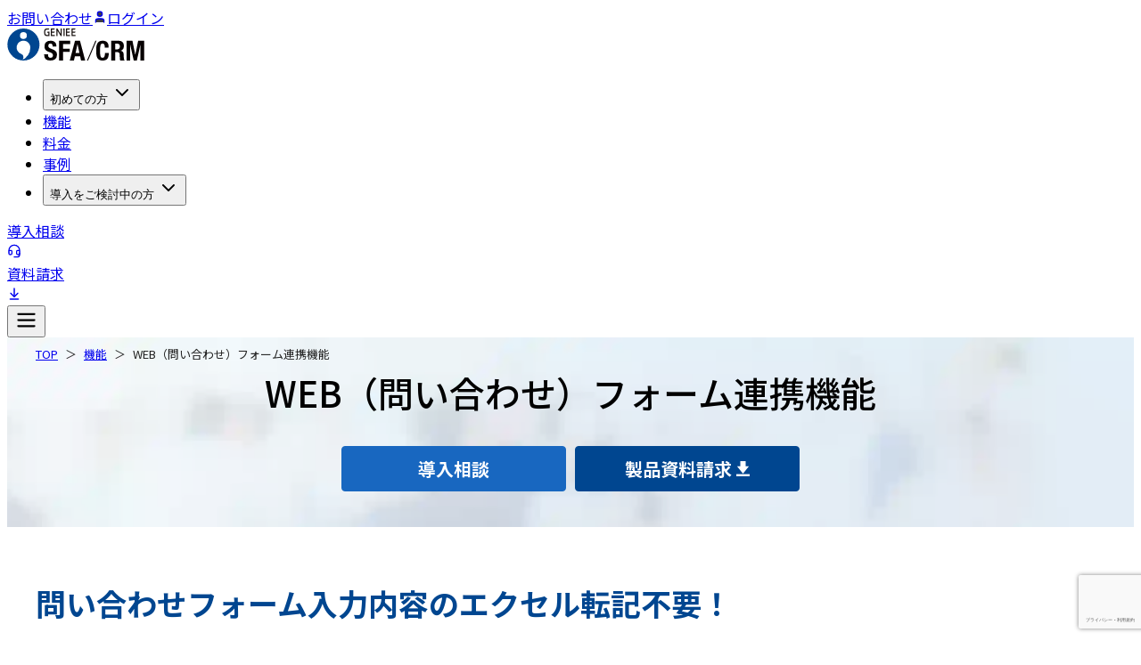

--- FILE ---
content_type: text/html; charset=utf-8
request_url: https://chikyu.net/functions/connect/webform/?link=functions1
body_size: 29425
content:
<!DOCTYPE html><html lang="ja"><head><meta charSet="utf-8"/><meta name="viewport" content="width=device-width, initial-scale=1"/><link rel="preload" as="image" href="/images/geniee-sfacrm-logo.svg" fetchPriority="high"/><link rel="stylesheet" href="/_next/static/css/dab27a44d0b13b66.css" data-precedence="next"/><link rel="stylesheet" href="/_next/static/css/e448ef03000d2d09.css" data-precedence="next"/><link rel="stylesheet" href="/_next/static/css/8c1b2b39e1ad4b7c.css" data-precedence="next"/><link rel="stylesheet" href="/_next/static/css/9c881cb9c7cefecf.css" data-precedence="next"/><link rel="stylesheet" href="/_next/static/css/a47eb8e158f8065f.css" data-precedence="next"/><link rel="preload" as="script" fetchPriority="low" href="/_next/static/chunks/webpack-28d086c1d3f46106.js"/><script src="/_next/static/chunks/fd9d1056-39ab8ff4303800e7.js" async=""></script><script src="/_next/static/chunks/2117-348e6de792560de8.js" async=""></script><script src="/_next/static/chunks/main-app-3dae503ce5a2ca71.js" async=""></script><script src="/_next/static/chunks/7648-bbc1e79baee8f11d.js" async=""></script><script src="/_next/static/chunks/5878-0d1785d86e684696.js" async=""></script><script src="/_next/static/chunks/6137-55e8654b1ee641b1.js" async=""></script><script src="/_next/static/chunks/7145-606e9100a07269aa.js" async=""></script><script src="/_next/static/chunks/9165-cacecf21807541a7.js" async=""></script><script src="/_next/static/chunks/9488-0502d07b6b8a12b4.js" async=""></script><script src="/_next/static/chunks/3666-f073fe5b453b0326.js" async=""></script><script src="/_next/static/chunks/app/(main)/layout-eb029e475f7182a7.js" async=""></script><script src="/_next/static/chunks/c15bf2b0-23041432a5765d21.js" async=""></script><script src="/_next/static/chunks/8606-86adbc392e03c730.js" async=""></script><script src="/_next/static/chunks/7735-bc55cb3c6d0a64e6.js" async=""></script><script src="/_next/static/chunks/8054-7d04a5ca65f681bc.js" async=""></script><script src="/_next/static/chunks/app/layout-0b84e46dc3148847.js" async=""></script><script src="/_next/static/chunks/app/(main)/functions/%5BtermSlug%5D/%5BpostSlug%5D/page-9ef6fc74ff6814e1.js" async=""></script><link rel="preload" href="https://www.googletagmanager.com/gtm.js?id=GTM-TSGKTTV" as="script"/><link rel="preload" href="https://js.ptengine.jp/1babaa1b.js" as="script"/><title>WEB（問い合わせ）フォーム連携機能│ GENIEE（ジーニー）SFA/CRM</title><meta name="description" content="株式会社ジーニーが提供する国産営業管理ツール「GENIEE SFA/CRM」のWEBフォーム連携機能を紹介しています。ジーニーSFAは誰でも簡単に案件管理や顧客管理、グラフ作成ができ、企業の営業DXと業績向上を実現できるツールです。"/><link rel="canonical" href="https://chikyu.net/functions/connect/webform/"/><meta property="og:title" content="WEB（問い合わせ）フォーム連携機能│ GENIEE（ジーニー）SFA/CRM"/><meta property="og:description" content="株式会社ジーニーが提供する国産営業管理ツール「GENIEE SFA/CRM」のWEBフォーム連携機能を紹介しています。ジーニーSFAは誰でも簡単に案件管理や顧客管理、グラフ作成ができ、企業の営業DXと業績向上を実現できるツールです。"/><meta property="og:url" content="https://chikyu.net/functions/connect/webform/"/><meta property="og:site_name" content="【公式】営業管理ツール顧客管理システムならGENIEE SFA/CRM | 「GENIEE SFA/CRM」は、株式会社ジーニーが提供する国産営業管理ツール（SFA）です。だれでも簡単に案件管理や顧客管理、グラフ作成ができ、業績向上を支援します。"/><meta property="og:image" content="https://wp.chikyu.net/wp-content/uploads/2022/01/SFACRM-ogp.png"/><meta property="og:image:width" content="1200"/><meta property="og:image:height" content="630"/><meta property="og:image:alt" content="WEB（問い合わせ）フォーム連携機能│ GENIEE（ジーニー）SFA/CRM"/><meta property="og:type" content="article"/><meta name="twitter:card" content="summary_large_image"/><meta name="twitter:title" content="WEB（問い合わせ）フォーム連携機能│ GENIEE（ジーニー）SFA/CRM"/><meta name="twitter:description" content="株式会社ジーニーが提供する国産営業管理ツール「GENIEE SFA/CRM」のWEBフォーム連携機能を紹介しています。ジーニーSFAは誰でも簡単に案件管理や顧客管理、グラフ作成ができ、企業の営業DXと業績向上を実現できるツールです。"/><meta name="twitter:image" content="https://wp.chikyu.net/wp-content/uploads/2022/01/SFACRM-ogp.png"/><meta name="twitter:image:width" content="1200"/><meta name="twitter:image:height" content="630"/><meta name="twitter:image:alt" content="WEB（問い合わせ）フォーム連携機能│ GENIEE（ジーニー）SFA/CRM"/><link rel="icon" href="/favicon.ico" type="image/x-icon" sizes="48x48"/><link rel="icon" href="/icon.png?dfa3d6cdae272344" type="image/png" sizes="512x512"/><link rel="apple-touch-icon" href="/apple-icon.png?dfa3d6cdae272344" type="image/png" sizes="512x512"/><meta name="next-size-adjust"/><script src="/_next/static/chunks/polyfills-42372ed130431b0a.js" noModule=""></script></head><body class="chikyu __className_7afcbf"><script>(self.__next_s=self.__next_s||[]).push(["https://js.ptengine.jp/1babaa1b.js",{}])</script><!--$?--><template id="B:0"></template><!--/$--><script src="/_next/static/chunks/webpack-28d086c1d3f46106.js" async=""></script><div hidden id="S:0"><div class="sticky top-0 z-50"><div class="hidden bg-gray-100 lg:block"><div class="mx-auto max-w-[1450px] px-4 xl:px-8"><div class="flex h-[34px] items-center justify-end"><div class="flex items-center space-x-4 text-[12px] leading-[150%] font-[500px] tracking-[0%]"><a class="text-gray-700 transition-colors hover:text-blue-600 hover:underline" href="/form/?link=globalNav">お問い合わせ</a><a href="https://app.chikyu.net/login/login.php?_ga=2.36255008.1439000017.1669270806-772967920.1643705387" class="flex items-center gap-[4px] text-gray-700 transition-colors hover:text-blue-600 hover:underline" target="_blank" rel="noopener noreferrer"><svg xmlns="http://www.w3.org/2000/svg" width="16" height="16" viewBox="0 0 24 24" fill="#3F3F46" stroke="currentColor" stroke-width="2" stroke-linecap="round" stroke-linejoin="round" class="lucide lucide-user"><path d="M19 21v-2a4 4 0 0 0-4-4H9a4 4 0 0 0-4 4v2"></path><circle cx="12" cy="7" r="4"></circle></svg>ログイン</a></div></div></div></div></div><header class="sticky top-0 z-50 w-full bg-white"><div class="mx-auto max-w-[1450px] px-4 xl:px-8"><div class="flex items-center justify-between py-[20px] md:py-[24px]"><div class="flex-shrink-0"><a class="block" href="/?link=globalNavLogo"><img alt="「GENIEE SFA/CRM」ロゴ" fetchPriority="high" width="154" height="36" decoding="async" data-nimg="1" class="h-[32px] w-[137px] hover:opacity-80 lg:h-[36px] lg:w-[154px]" style="color:transparent" src="/images/geniee-sfacrm-logo.svg"/></a></div><nav aria-label="Main" data-orientation="horizontal" dir="ltr" data-slot="navigation-menu" data-viewport="true" class="group/navigation-menu relative max-w-max flex-1 items-center justify-center hidden lg:flex"><div style="position:relative"><ul data-orientation="horizontal" data-slot="navigation-menu-list" class="group flex flex-1 list-none items-center justify-center gap-2 xl:gap-6" dir="ltr"><li data-slot="navigation-menu-item" class="relative"><button id="radix-:R166f7kq:-trigger-radix-:R1d66f7kq:" data-state="closed" aria-expanded="false" aria-controls="radix-:R166f7kq:-content-radix-:R1d66f7kq:" data-slot="navigation-menu-trigger" class="group inline-flex h-9 w-max items-center justify-center rounded-md px-4 py-2 hover:bg-accent focus:bg-accent focus:text-accent-foreground disabled:pointer-events-none disabled:opacity-50 data-[state=open]:hover:bg-accent data-[state=open]:focus:bg-accent data-[state=open]:bg-accent/50 focus-visible:ring-ring/50 outline-none transition-[color,box-shadow] focus-visible:ring-[3px] focus-visible:outline-1 group relative before:absolute before:bottom-[-22px] before:left-1/2 before:h-[3px] before:w-full before:origin-center before:-translate-x-1/2 before:scale-x-0 before:transform before:bg-gradient-to-r before:from-blue-400 before:to-blue-600 before:transition-transform before:duration-300 hover:before:scale-x-100 focus:before:scale-x-100 focus-visible:before:scale-x-0 data-[state=closed]:before:scale-x-0 data-[state=open]:before:scale-x-100 bg-transparent text-[16px] font-medium text-gray-900 hover:text-blue-600 data-[active]:text-blue-600 data-[state=open]:text-blue-600" data-radix-collection-item="">初めての方<!-- --> <svg xmlns="http://www.w3.org/2000/svg" width="24" height="24" viewBox="0 0 24 24" fill="none" stroke="currentColor" stroke-width="2" stroke-linecap="round" stroke-linejoin="round" class="lucide lucide-chevron-down relative top-[1px] ml-1 size-4 transition duration-300 group-data-[state=open]:rotate-180" aria-hidden="true"><path d="m6 9 6 6 6-6"></path></svg></button></li><li data-slot="navigation-menu-item" class="relative"><a class="group data-[active=true]:bg-accent/50 data-[active=true]:text-accent-foreground hover:bg-accent focus:bg-accent focus-visible:ring-ring/50 [&amp;_svg]:text-muted-foreground relative flex flex-col gap-1 rounded-sm p-2 text-sm text-gray-900 transition-all outline-none before:absolute before:bottom-[-22px] before:left-1/2 before:h-[3px] before:w-full before:origin-center before:-translate-x-1/2 before:scale-x-0 before:transform before:bg-gradient-to-r before:from-blue-400 before:to-blue-600 before:transition-transform before:duration-300 hover:text-blue-600 hover:before:scale-x-100 focus:text-blue-600 focus:before:scale-x-100 focus-visible:before:scale-x-0 data-[active=true]:before:scale-x-0 [&amp;_svg]:size-4 [&amp;_svg:not([class*=&#x27;text-&#x27;])]:text-current group hover:bg-accent focus:bg-accent focus:text-accent-foreground data-[active]:bg-accent/50 data-[state=open]:bg-accent/50 inline-flex h-9 w-max items-center justify-center rounded-md bg-transparent px-4 py-2 text-[16px] font-medium transition-colors hover:text-blue-600 focus:outline-none disabled:pointer-events-none disabled:opacity-50" data-slot="navigation-menu-link" data-radix-collection-item="" href="/functions/?link=globalNavFunctions">機能</a></li><li data-slot="navigation-menu-item" class="relative"><a class="group data-[active=true]:bg-accent/50 data-[active=true]:text-accent-foreground hover:bg-accent focus:bg-accent focus-visible:ring-ring/50 [&amp;_svg]:text-muted-foreground relative flex flex-col gap-1 rounded-sm p-2 text-sm text-gray-900 transition-all outline-none before:absolute before:bottom-[-22px] before:left-1/2 before:h-[3px] before:w-full before:origin-center before:-translate-x-1/2 before:scale-x-0 before:transform before:bg-gradient-to-r before:from-blue-400 before:to-blue-600 before:transition-transform before:duration-300 hover:text-blue-600 hover:before:scale-x-100 focus:text-blue-600 focus:before:scale-x-100 focus-visible:before:scale-x-0 data-[active=true]:before:scale-x-0 [&amp;_svg]:size-4 [&amp;_svg:not([class*=&#x27;text-&#x27;])]:text-current group hover:bg-accent focus:bg-accent focus:text-accent-foreground data-[active]:bg-accent/50 data-[state=open]:bg-accent/50 inline-flex h-9 w-max items-center justify-center rounded-md bg-transparent px-4 py-2 text-[16px] font-medium transition-colors hover:text-blue-600 focus:outline-none disabled:pointer-events-none disabled:opacity-50" data-slot="navigation-menu-link" data-radix-collection-item="" href="/price/?link=globalNavPrice">料金</a></li><li data-slot="navigation-menu-item" class="relative"><a class="group data-[active=true]:bg-accent/50 data-[active=true]:text-accent-foreground hover:bg-accent focus:bg-accent focus-visible:ring-ring/50 [&amp;_svg]:text-muted-foreground relative flex flex-col gap-1 rounded-sm p-2 text-sm text-gray-900 transition-all outline-none before:absolute before:bottom-[-22px] before:left-1/2 before:h-[3px] before:w-full before:origin-center before:-translate-x-1/2 before:scale-x-0 before:transform before:bg-gradient-to-r before:from-blue-400 before:to-blue-600 before:transition-transform before:duration-300 hover:text-blue-600 hover:before:scale-x-100 focus:text-blue-600 focus:before:scale-x-100 focus-visible:before:scale-x-0 data-[active=true]:before:scale-x-0 [&amp;_svg]:size-4 [&amp;_svg:not([class*=&#x27;text-&#x27;])]:text-current group hover:bg-accent focus:bg-accent focus:text-accent-foreground data-[active]:bg-accent/50 data-[state=open]:bg-accent/50 inline-flex h-9 w-max items-center justify-center rounded-md bg-transparent px-4 py-2 text-[16px] font-medium transition-colors hover:text-blue-600 focus:outline-none disabled:pointer-events-none disabled:opacity-50" data-slot="navigation-menu-link" data-radix-collection-item="" href="/case/?link=globalNavCase">事例</a></li><li data-slot="navigation-menu-item" class="relative"><button id="radix-:R166f7kq:-trigger-radix-:R3d66f7kq:" data-state="closed" aria-expanded="false" aria-controls="radix-:R166f7kq:-content-radix-:R3d66f7kq:" data-slot="navigation-menu-trigger" class="group inline-flex h-9 w-max items-center justify-center rounded-md px-4 py-2 hover:bg-accent focus:bg-accent focus:text-accent-foreground disabled:pointer-events-none disabled:opacity-50 data-[state=open]:hover:bg-accent data-[state=open]:focus:bg-accent data-[state=open]:bg-accent/50 focus-visible:ring-ring/50 outline-none transition-[color,box-shadow] focus-visible:ring-[3px] focus-visible:outline-1 group relative before:absolute before:bottom-[-22px] before:left-1/2 before:h-[3px] before:w-full before:origin-center before:-translate-x-1/2 before:scale-x-0 before:transform before:bg-gradient-to-r before:from-blue-400 before:to-blue-600 before:transition-transform before:duration-300 hover:before:scale-x-100 focus:before:scale-x-100 focus-visible:before:scale-x-0 data-[state=closed]:before:scale-x-0 data-[state=open]:before:scale-x-100 bg-transparent text-[16px] font-medium text-gray-900 hover:text-blue-600 data-[active]:text-blue-600 data-[state=open]:text-blue-600" data-radix-collection-item="">導入をご検討中の方<!-- --> <svg xmlns="http://www.w3.org/2000/svg" width="24" height="24" viewBox="0 0 24 24" fill="none" stroke="currentColor" stroke-width="2" stroke-linecap="round" stroke-linejoin="round" class="lucide lucide-chevron-down relative top-[1px] ml-1 size-4 transition duration-300 group-data-[state=open]:rotate-180" aria-hidden="true"><path d="m6 9 6 6 6-6"></path></svg></button></li></ul></div><div class="absolute top-full left-[60%] isolate z-50 mt-6 flex -translate-x-1/2 justify-center"></div></nav><div class="hidden items-center gap-4 lg:flex"><a class="flex items-center justify-center sm:justify-between font-bold leading-[150%] tracking-[0%] transition-all duration-200 rounded-full px-[24px] xl:px-[38px] py-[8px] gap-[4px] xl:gap-[10px] bg-white text-[#0159FC] border-2 border-[#0159FC] hover:bg-[#0159FC] hover:text-white" target="_self" href="/onboarding-consultation/?link=globalNav"><div class="flex-1 lg:text-[12px] xl:text-[14px] flex-row">導入相談</div><div class="flex-shrink-0"><svg xmlns="http://www.w3.org/2000/svg" width="16" height="16" viewBox="0 0 24 24" fill="none" stroke="currentColor" stroke-width="2" stroke-linecap="round" stroke-linejoin="round" class="lucide lucide-headset"><path d="M3 11h3a2 2 0 0 1 2 2v3a2 2 0 0 1-2 2H5a2 2 0 0 1-2-2v-5Zm0 0a9 9 0 1 1 18 0m0 0v5a2 2 0 0 1-2 2h-1a2 2 0 0 1-2-2v-3a2 2 0 0 1 2-2h3Z"></path><path d="M21 16v2a4 4 0 0 1-4 4h-5"></path></svg></div></a><a class="rounded-full bg-[linear-gradient(90deg,#031858_0%,#0A55B5_50%,#031858_100%)] bg-size-[200%_100%] p-[2px] transition-[background-position] duration-300 ease-in-out hover:bg-position-[100%_0]" target="_self" href="/request/?link=globalNav"><div class="flex items-center justify-center sm:justify-between font-bold leading-[150%] tracking-[0%] px-[24px] xl:px-[38px] py-[8px] gap-[4px] xl:gap-[10px] bg-[linear-gradient(90deg,#031858_0%,#0A55B5_50%,#031858_100%)] bg-size-[200%_100%] text-white transition-[background-position] duration-300 ease-in-out hover:bg-position-[100%_0] border-0 h-full w-full rounded-full"><div class="flex-1 lg:text-[12px] xl:text-[14px] flex-row">資料請求</div><div class="flex-shrink-0"><svg xmlns="http://www.w3.org/2000/svg" width="16" height="16" viewBox="0 0 24 24" fill="none" stroke="currentColor" stroke-width="2" stroke-linecap="round" stroke-linejoin="round" class="lucide lucide-arrow-down-to-line"><path d="M12 17V3"></path><path d="m6 11 6 6 6-6"></path><path d="M19 21H5"></path></svg></div></div></a></div><div class="lg:hidden"><button class="inline-flex items-center justify-center rounded-md p-2 focus:ring-2 focus:ring-gray-500 focus:outline-none focus:ring-inset" aria-label="メニューを開く"><svg xmlns="http://www.w3.org/2000/svg" width="27" height="27" viewBox="0 0 24 24" fill="none" stroke="currentColor" stroke-width="2" stroke-linecap="round" stroke-linejoin="round" class="lucide lucide-menu"><line x1="4" x2="20" y1="12" y2="12"></line><line x1="4" x2="20" y1="6" y2="6"></line><line x1="4" x2="20" y1="18" y2="18"></line></svg></button></div></div></div></header><div class="content"><template id="P:1"></template></div><div class="MobileCta_mobileCta__J7LLK " id="ftr_fixed_area"><a class="MobileCta_container__D5iPt" href="/request/?link=ftr_bnr_area"><div class="MobileCta_imageContainer__xKiSa"><img alt="icon_download_black" loading="lazy" width="25" height="42" decoding="async" data-nimg="1" style="color:transparent;width:auto;height:auto" src="/_next/static/media/icon_download_white.760a9b6f.svg"/></div><div class="MobileCta_text__PknZm"><div class="MobileCta_secondary__rMwgG">導入企業6,300社、定着率99％!</div><div>「GENIEE SFA/CRM」資料はこちら</div></div></a></div><footer class="text-white"><div class="lg:hidden"><div class="bg-[#062543]"><section class="bg-[#062543] text-white overflow-x-hidden"><div class="mx-auto max-w-full w-contents max-xl:px-5 py-2"><div class="flex flex-col gap-12 max-lg:py-12"><div class="w-[157px]"><a class="" href="/?link=footer2-logo"><img alt="GENIEE SFA/CRM" loading="lazy" width="302" height="71" decoding="async" data-nimg="1" style="color:transparent" src="/_next/static/media/geniee-sfacrm-logo-type-c.aade206c.svg"/></a></div><div class="flex flex-col gap-8 lg:gap-12"><h2 class="mb-0 text-3xl font-bold">入力しないSFA<br/> AIセールスで収益最大化</h2><div class="flex flex-col gap-6 lg:gap-4"><p class="text-xs opacity-80">JIPDECのプライバシーマーク認証を取得し、個人情報の保護に努めています</p><div class="text-sm"><p>株式会社ジーニー</p><p>〒163-6006 東京都新宿区西新宿6-8-1 住友不動産新宿オークタワー5/6F</p></div></div></div></div></div></section></div><div class="bg-[#1f3b56] flex flex-col gap-10 px-6 pt-12 pb-6"><div class="flex flex-col gap-10"><div class="flex flex-col gap-2"><h3 class="mb-0 flex items-center gap-2 text-lg font-bold"><svg xmlns="http://www.w3.org/2000/svg" width="24" height="24" viewBox="0 0 24 24" fill="none" stroke="currentColor" stroke-width="2" stroke-linecap="round" stroke-linejoin="round" class="lucide lucide-package h-5 w-5"><path d="M11 21.73a2 2 0 0 0 2 0l7-4A2 2 0 0 0 21 16V8a2 2 0 0 0-1-1.73l-7-4a2 2 0 0 0-2 0l-7 4A2 2 0 0 0 3 8v8a2 2 0 0 0 1 1.73z"></path><path d="M12 22V12"></path><polyline points="3.29 7 12 12 20.71 7"></polyline><path d="m7.5 4.27 9 5.15"></path></svg>製品について</h3><div class=""><div class="border-b border-white/20 pt-4 pb-3"><a class="text-base font-bold text-white hover:underline" href="/?link=footer">ホーム</a></div><div class="border-b border-white/20"><button class="flex w-full items-center justify-between pt-4 pb-3 text-white"><span class="text-base font-bold">選ばれる理由</span><svg class="h-4 w-4 transition-transform " fill="none" stroke="currentColor" viewBox="0 0 24 24" xmlns="http://www.w3.org/2000/svg"><path stroke-linecap="round" stroke-linejoin="round" stroke-width="2" d="M19 9l-7 7-7-7"></path></svg></button></div><div class="border-b border-white/20"><button class="flex w-full items-center justify-between pt-4 pb-3 text-white"><span class="text-base font-bold">機能</span><svg class="h-4 w-4 transition-transform " fill="none" stroke="currentColor" viewBox="0 0 24 24" xmlns="http://www.w3.org/2000/svg"><path stroke-linecap="round" stroke-linejoin="round" stroke-width="2" d="M19 9l-7 7-7-7"></path></svg></button></div><div class="border-b border-white/20"><button class="flex w-full items-center justify-between pt-4 pb-3 text-white"><span class="text-base font-bold">料金</span><svg class="h-4 w-4 transition-transform " fill="none" stroke="currentColor" viewBox="0 0 24 24" xmlns="http://www.w3.org/2000/svg"><path stroke-linecap="round" stroke-linejoin="round" stroke-width="2" d="M19 9l-7 7-7-7"></path></svg></button></div><div class="border-b border-white/20"><button class="flex w-full items-center justify-between pt-4 pb-3 text-white"><span class="text-base font-bold">活用事例</span><svg class="h-4 w-4 transition-transform " fill="none" stroke="currentColor" viewBox="0 0 24 24" xmlns="http://www.w3.org/2000/svg"><path stroke-linecap="round" stroke-linejoin="round" stroke-width="2" d="M19 9l-7 7-7-7"></path></svg></button></div></div></div><div class="flex flex-col gap-2"><div class=""><div class="border-b border-white/20"><button class="flex w-full items-center justify-between pt-4 pb-3 text-white"><span class="text-base font-bold">お役立ち資料</span><svg class="h-4 w-4 transition-transform " fill="none" stroke="currentColor" viewBox="0 0 24 24" xmlns="http://www.w3.org/2000/svg"><path stroke-linecap="round" stroke-linejoin="round" stroke-width="2" d="M19 9l-7 7-7-7"></path></svg></button></div><div class="border-b border-white/20"><button class="flex w-full items-center justify-between pt-4 pb-3 text-white"><span class="text-base font-bold">ウェビナー・eBook</span><svg class="h-4 w-4 transition-transform " fill="none" stroke="currentColor" viewBox="0 0 24 24" xmlns="http://www.w3.org/2000/svg"><path stroke-linecap="round" stroke-linejoin="round" stroke-width="2" d="M19 9l-7 7-7-7"></path></svg></button></div><div class="border-b border-white/20"><button class="flex w-full items-center justify-between pt-4 pb-3 text-white"><span class="text-base font-bold">その他</span><svg class="h-4 w-4 transition-transform " fill="none" stroke="currentColor" viewBox="0 0 24 24" xmlns="http://www.w3.org/2000/svg"><path stroke-linecap="round" stroke-linejoin="round" stroke-width="2" d="M19 9l-7 7-7-7"></path></svg></button></div></div></div><div class="flex flex-col gap-2"><h3 class="mb-0 flex items-center gap-2 text-lg font-bold mt-10"><svg xmlns="http://www.w3.org/2000/svg" width="24" height="24" viewBox="0 0 24 24" fill="none" stroke="currentColor" stroke-width="2" stroke-linecap="round" stroke-linejoin="round" class="lucide lucide-user-check h-5 w-5"><path d="M16 21v-2a4 4 0 0 0-4-4H6a4 4 0 0 0-4 4v2"></path><circle cx="9" cy="7" r="4"></circle><polyline points="16 11 18 13 22 9"></polyline></svg>ご検討中の方</h3><div class=""><div class="border-b border-white/20 pt-4 pb-3"><a class="text-base font-bold text-white hover:underline" href="/request/?link=footer">資料ダウンロード</a></div><div class="border-b border-white/20 pt-4 pb-3"><a class="text-base font-bold text-white hover:underline" href="/onboarding-consultation/?link=footer">導入相談</a></div><div class="border-b border-white/20 pt-4 pb-3"><a class="text-base font-bold text-white hover:underline" href="/trial/?link=footer">無料トライアル</a></div><div class="border-b border-white/20 pt-4 pb-3"><a class="text-base font-bold text-white hover:underline" href="/form/?link=footer">お問い合わせ</a></div></div></div></div><div class="flex flex-col gap-10"><div class="flex flex-wrap gap-x-4 gap-y-2 text-sm"><a class="text-white hover:underline" href="/corp/?link=footer">会社情報</a><a href="https://geniee.co.jp/privacy/" class="text-white hover:underline" target="_blank" rel="noopener noreferrer">プライバシーポリシー</a><a href="https://geniee.co.jp/marketing-cloud-regulation/" class="text-white hover:underline" target="_blank" rel="noopener noreferrer">利用規約</a><a class="text-white hover:underline" href="/system-requirements/?link=footer">推奨環境</a></div><p class="text-xs lg:text-sm">© GENIEE.inc. All Rights Reserved.</p></div></div></div><div class="hidden lg:grid"><div class="col-span-full row-span-full flex h-full w-full items-stretch"><div class="w-1/2 bg-[#062543]"></div><div class="w-1/2 bg-[#1f3b56]"></div></div><div class="z-2 col-span-full row-span-full mx-auto w-full"><div class="xl:w-contents mx-auto flex w-full max-w-full py-0 max-xl:px-5"><div class="flex w-[360px] flex-col justify-between pt-24 pr-4 pb-7 xl:w-510/1440 xl:pr-8 bg-[#062543]"><div class="flex flex-col gap-12 max-lg:py-12"><div class="w-[157px]"><a class="" href="/?link=footer2-logo"><img alt="GENIEE SFA/CRM" loading="lazy" width="302" height="71" decoding="async" data-nimg="1" style="color:transparent" src="/_next/static/media/geniee-sfacrm-logo-type-c.aade206c.svg"/></a></div><div class="flex flex-col gap-8 lg:gap-12"><h2 class="mb-0 text-3xl font-bold">入力しないSFA<br/> AIセールスで収益最大化</h2><div class="flex flex-col gap-6 lg:gap-4"><p class="text-xs opacity-80">JIPDECのプライバシーマーク認証を取得し、個人情報の保護に努めています</p><div class="text-sm"><p>株式会社ジーニー</p><p>〒163-6006 東京都新宿区西新宿6-8-1 住友不動産新宿オークタワー5/6F</p></div></div></div></div><p class="text-xs lg:text-sm">© GENIEE.inc. All Rights Reserved.</p></div><div class="flex w-auto flex-col justify-between gap-16 pt-24 pb-7 pl-10 xl:w-930/1440 xl:pl-16 bg-[#1f3b56]"><div class="flex flex-wrap justify-between gap-4 lg:flex-nowrap lg:gap-6 xl:gap-8"><div class="flex flex-col gap-14"><div class="flex flex-col gap-6"><h3 class="mb-0 flex min-h-[1em] items-center gap-2 text-lg leading-none font-bold"><svg xmlns="http://www.w3.org/2000/svg" width="24" height="24" viewBox="0 0 24 24" fill="none" stroke="currentColor" stroke-width="2" stroke-linecap="round" stroke-linejoin="round" class="lucide lucide-package h-5 w-5"><path d="M11 21.73a2 2 0 0 0 2 0l7-4A2 2 0 0 0 21 16V8a2 2 0 0 0-1-1.73l-7-4a2 2 0 0 0-2 0l-7 4A2 2 0 0 0 3 8v8a2 2 0 0 0 1 1.73z"></path><path d="M12 22V12"></path><polyline points="3.29 7 12 12 20.71 7"></polyline><path d="m7.5 4.27 9 5.15"></path></svg>製品について</h3><ul class="flex flex-col gap-6"><li class="flex flex-col gap-3 border-b border-white/20 pb-6"><a class="group inline-flex items-center gap-1.5 text-base text-white transition-all duration-200 hover:text-white/90" href="/?link=footer"><span class="relative after:absolute after:bottom-[-4px] after:left-0 after:h-[2px] after:w-0 after:bg-white after:transition-all after:duration-200 group-hover:after:w-full">ホーム</span><svg xmlns="http://www.w3.org/2000/svg" width="24" height="24" viewBox="0 0 24 24" fill="none" stroke="currentColor" stroke-width="2" stroke-linecap="round" stroke-linejoin="round" class="lucide lucide-chevron-right h-3.5 w-3.5 transition-transform duration-200 group-hover:translate-x-1"><path d="m9 18 6-6-6-6"></path></svg></a></li><li class="flex flex-col gap-3 border-b border-white/20 pb-6"><span class="text-base text-white">選ばれる理由</span><ul class="flex flex-col gap-2"><li><a class="group relative inline-flex items-center gap-2 text-sm text-white/75 transition-all duration-200 hover:text-white" href="/reason/sfdc-migration/?link=footer"><span class="h-1 w-1 rounded-full bg-white/30 transition-all duration-200 group-hover:scale-125 group-hover:bg-white"></span><span class="relative after:absolute after:bottom-[-2px] after:left-0 after:h-px after:w-0 after:bg-white after:transition-all after:duration-200 group-hover:after:w-full">Salesforce比較（乗換）</span></a></li><li><a class="group relative inline-flex items-center gap-2 text-sm text-white/75 transition-all duration-200 hover:text-white" href="/reason/support/?link=footer"><span class="h-1 w-1 rounded-full bg-white/30 transition-all duration-200 group-hover:scale-125 group-hover:bg-white"></span><span class="relative after:absolute after:bottom-[-2px] after:left-0 after:h-px after:w-0 after:bg-white after:transition-all after:duration-200 group-hover:after:w-full">SFA運用支援・サポート内容</span></a></li><li><a class="group relative inline-flex items-center gap-2 text-sm text-white/75 transition-all duration-200 hover:text-white" href="/reason/?link=footer"><span class="h-1 w-1 rounded-full bg-white/30 transition-all duration-200 group-hover:scale-125 group-hover:bg-white"></span><span class="relative after:absolute after:bottom-[-2px] after:left-0 after:h-px after:w-0 after:bg-white after:transition-all after:duration-200 group-hover:after:w-full">GENIEE SFA/CRM選ばれる理由</span></a></li></ul></li><li class="flex flex-col gap-3 border-b border-white/20 pb-6"><span class="text-base text-white">機能</span><ul class="flex flex-col gap-2"><li><a class="group relative inline-flex items-center gap-2 text-sm text-white/75 transition-all duration-200 hover:text-white" href="/functions/artificial-intelligence/?link=footer"><span class="h-1 w-1 rounded-full bg-white/30 transition-all duration-200 group-hover:scale-125 group-hover:bg-white"></span><span class="relative after:absolute after:bottom-[-2px] after:left-0 after:h-px after:w-0 after:bg-white after:transition-all after:duration-200 group-hover:after:w-full">AI×SFA（機能）</span></a></li><li><a class="group relative inline-flex items-center gap-2 text-sm text-white/75 transition-all duration-200 hover:text-white" href="/functions/main-management/?link=footer"><span class="h-1 w-1 rounded-full bg-white/30 transition-all duration-200 group-hover:scale-125 group-hover:bg-white"></span><span class="relative after:absolute after:bottom-[-2px] after:left-0 after:h-px after:w-0 after:bg-white after:transition-all after:duration-200 group-hover:after:w-full">主な管理機能</span></a></li><li><a class="group relative inline-flex items-center gap-2 text-sm text-white/75 transition-all duration-200 hover:text-white" href="/functions/integrations/?link=footer"><span class="h-1 w-1 rounded-full bg-white/30 transition-all duration-200 group-hover:scale-125 group-hover:bg-white"></span><span class="relative after:absolute after:bottom-[-2px] after:left-0 after:h-px after:w-0 after:bg-white after:transition-all after:duration-200 group-hover:after:w-full">連携機能</span></a></li><li><a class="group relative inline-flex items-center gap-2 text-sm text-white/75 transition-all duration-200 hover:text-white" href="/functions/?link=footer"><span class="h-1 w-1 rounded-full bg-white/30 transition-all duration-200 group-hover:scale-125 group-hover:bg-white"></span><span class="relative after:absolute after:bottom-[-2px] after:left-0 after:h-px after:w-0 after:bg-white after:transition-all after:duration-200 group-hover:after:w-full">機能一覧</span></a></li></ul></li><li class="flex flex-col gap-3 border-b border-white/20 pb-6"><span class="text-base text-white">料金</span><ul class="flex flex-col gap-2"><li><a class="group relative inline-flex items-center gap-2 text-sm text-white/75 transition-all duration-200 hover:text-white" href="/price/?link=footer"><span class="h-1 w-1 rounded-full bg-white/30 transition-all duration-200 group-hover:scale-125 group-hover:bg-white"></span><span class="relative after:absolute after:bottom-[-2px] after:left-0 after:h-px after:w-0 after:bg-white after:transition-all after:duration-200 group-hover:after:w-full">料金一覧表</span></a></li><li><a class="group relative inline-flex items-center gap-2 text-sm text-white/75 transition-all duration-200 hover:text-white" href="/costcut-consultation/?link=footer"><span class="h-1 w-1 rounded-full bg-white/30 transition-all duration-200 group-hover:scale-125 group-hover:bg-white"></span><span class="relative after:absolute after:bottom-[-2px] after:left-0 after:h-px after:w-0 after:bg-white after:transition-all after:duration-200 group-hover:after:w-full">コストカット診断</span></a></li></ul></li><li class="flex flex-col gap-3 "><span class="text-base text-white">活用事例</span><ul class="flex flex-col gap-2"><li><a class="group relative inline-flex items-center gap-2 text-sm text-white/75 transition-all duration-200 hover:text-white" href="/case/industry/real-estate/?link=footer"><span class="h-1 w-1 rounded-full bg-white/30 transition-all duration-200 group-hover:scale-125 group-hover:bg-white"></span><span class="relative after:absolute after:bottom-[-2px] after:left-0 after:h-px after:w-0 after:bg-white after:transition-all after:duration-200 group-hover:after:w-full">不動産業界</span></a></li><li><a class="group relative inline-flex items-center gap-2 text-sm text-white/75 transition-all duration-200 hover:text-white" href="/case/industry/manufacturer/?link=footer"><span class="h-1 w-1 rounded-full bg-white/30 transition-all duration-200 group-hover:scale-125 group-hover:bg-white"></span><span class="relative after:absolute after:bottom-[-2px] after:left-0 after:h-px after:w-0 after:bg-white after:transition-all after:duration-200 group-hover:after:w-full">製造業界</span></a></li><li><a class="group relative inline-flex items-center gap-2 text-sm text-white/75 transition-all duration-200 hover:text-white" href="/case/?link=footer"><span class="h-1 w-1 rounded-full bg-white/30 transition-all duration-200 group-hover:scale-125 group-hover:bg-white"></span><span class="relative after:absolute after:bottom-[-2px] after:left-0 after:h-px after:w-0 after:bg-white after:transition-all after:duration-200 group-hover:after:w-full">事例一覧</span></a></li></ul></li></ul></div></div><div class="flex flex-col gap-14"><div class="flex flex-col gap-6"><h3 class="mb-0 flex min-h-[1em] items-center gap-2 text-lg leading-none font-bold"></h3><ul class="flex flex-col gap-6"><li class="flex flex-col gap-3 border-b border-white/20 pb-6"><span class="text-base text-white">お役立ち資料</span><ul class="flex flex-col gap-2"><li><a class="group relative inline-flex items-center gap-2 text-sm text-white/75 transition-all duration-200 hover:text-white" href="/sfa/about-sfa/?link=footer"><span class="h-1 w-1 rounded-full bg-white/30 transition-all duration-200 group-hover:scale-125 group-hover:bg-white"></span><span class="relative after:absolute after:bottom-[-2px] after:left-0 after:h-px after:w-0 after:bg-white after:transition-all after:duration-200 group-hover:after:w-full">SFAとは</span></a></li><li><a class="group relative inline-flex items-center gap-2 text-sm text-white/75 transition-all duration-200 hover:text-white" href="/crm/about-crm/?link=footer"><span class="h-1 w-1 rounded-full bg-white/30 transition-all duration-200 group-hover:scale-125 group-hover:bg-white"></span><span class="relative after:absolute after:bottom-[-2px] after:left-0 after:h-px after:w-0 after:bg-white after:transition-all after:duration-200 group-hover:after:w-full">CRMとは</span></a></li><li><a class="group relative inline-flex items-center gap-2 text-sm text-white/75 transition-all duration-200 hover:text-white" href="/column/sfa-comparison/?link=footer"><span class="h-1 w-1 rounded-full bg-white/30 transition-all duration-200 group-hover:scale-125 group-hover:bg-white"></span><span class="relative after:absolute after:bottom-[-2px] after:left-0 after:h-px after:w-0 after:bg-white after:transition-all after:duration-200 group-hover:after:w-full">SFAツール比較・選び方</span></a></li><li><a class="group relative inline-flex items-center gap-2 text-sm text-white/75 transition-all duration-200 hover:text-white" href="/column/crm-comparison/?link=footer"><span class="h-1 w-1 rounded-full bg-white/30 transition-all duration-200 group-hover:scale-125 group-hover:bg-white"></span><span class="relative after:absolute after:bottom-[-2px] after:left-0 after:h-px after:w-0 after:bg-white after:transition-all after:duration-200 group-hover:after:w-full">CRMツール比較・導入解説</span></a></li><li><a class="group relative inline-flex items-center gap-2 text-sm text-white/75 transition-all duration-200 hover:text-white" href="/column/?link=footer"><span class="h-1 w-1 rounded-full bg-white/30 transition-all duration-200 group-hover:scale-125 group-hover:bg-white"></span><span class="relative after:absolute after:bottom-[-2px] after:left-0 after:h-px after:w-0 after:bg-white after:transition-all after:duration-200 group-hover:after:w-full">SFA関連記事一覧</span></a></li></ul></li><li class="flex flex-col gap-3 border-b border-white/20 pb-6"><span class="text-base text-white">ウェビナー・eBook</span><ul class="flex flex-col gap-2"><li><a class="group relative inline-flex items-center gap-2 text-sm text-white/75 transition-all duration-200 hover:text-white" href="/seminar/?link=footer"><span class="h-1 w-1 rounded-full bg-white/30 transition-all duration-200 group-hover:scale-125 group-hover:bg-white"></span><span class="relative after:absolute after:bottom-[-2px] after:left-0 after:h-px after:w-0 after:bg-white after:transition-all after:duration-200 group-hover:after:w-full">最新セミナー一覧</span></a></li><li><a class="group relative inline-flex items-center gap-2 text-sm text-white/75 transition-all duration-200 hover:text-white" href="/ebook/?link=footer"><span class="h-1 w-1 rounded-full bg-white/30 transition-all duration-200 group-hover:scale-125 group-hover:bg-white"></span><span class="relative after:absolute after:bottom-[-2px] after:left-0 after:h-px after:w-0 after:bg-white after:transition-all after:duration-200 group-hover:after:w-full">「営業×IT」無料eBookダウンロード</span></a></li></ul></li><li class="flex flex-col gap-3 "><span class="text-base text-white">その他</span><ul class="flex flex-col gap-2"><li><a class="group relative inline-flex items-center gap-2 text-sm text-white/75 transition-all duration-200 hover:text-white" href="/dictionary/?link=footer"><span class="h-1 w-1 rounded-full bg-white/30 transition-all duration-200 group-hover:scale-125 group-hover:bg-white"></span><span class="relative after:absolute after:bottom-[-2px] after:left-0 after:h-px after:w-0 after:bg-white after:transition-all after:duration-200 group-hover:after:w-full">SFA/CRM 用語集</span></a></li><li><a class="group relative inline-flex items-center gap-2 text-sm text-white/75 transition-all duration-200 hover:text-white" href="/faqs/?link=footer"><span class="h-1 w-1 rounded-full bg-white/30 transition-all duration-200 group-hover:scale-125 group-hover:bg-white"></span><span class="relative after:absolute after:bottom-[-2px] after:left-0 after:h-px after:w-0 after:bg-white after:transition-all after:duration-200 group-hover:after:w-full">よくある質問</span></a></li><li><a class="group relative inline-flex items-center gap-2 text-sm text-white/75 transition-all duration-200 hover:text-white" href="/qa/?link=footer"><span class="h-1 w-1 rounded-full bg-white/30 transition-all duration-200 group-hover:scale-125 group-hover:bg-white"></span><span class="relative after:absolute after:bottom-[-2px] after:left-0 after:h-px after:w-0 after:bg-white after:transition-all after:duration-200 group-hover:after:w-full">Q&amp;A</span></a></li></ul></li></ul></div></div><div class="flex flex-col gap-14"><div class="flex flex-col gap-6"><h3 class="mb-0 flex min-h-[1em] items-center gap-2 text-lg leading-none font-bold"><svg xmlns="http://www.w3.org/2000/svg" width="24" height="24" viewBox="0 0 24 24" fill="none" stroke="currentColor" stroke-width="2" stroke-linecap="round" stroke-linejoin="round" class="lucide lucide-user-check h-5 w-5"><path d="M16 21v-2a4 4 0 0 0-4-4H6a4 4 0 0 0-4 4v2"></path><circle cx="9" cy="7" r="4"></circle><polyline points="16 11 18 13 22 9"></polyline></svg>ご検討中の方</h3><ul class="flex flex-col gap-6"><li class="flex flex-col gap-3 border-b border-white/20 pb-6"><a class="group inline-flex items-center gap-1.5 text-base text-white transition-all duration-200 hover:text-white/90" href="/request/?link=footer"><span class="relative after:absolute after:bottom-[-4px] after:left-0 after:h-[2px] after:w-0 after:bg-white after:transition-all after:duration-200 group-hover:after:w-full">資料ダウンロード</span><svg xmlns="http://www.w3.org/2000/svg" width="24" height="24" viewBox="0 0 24 24" fill="none" stroke="currentColor" stroke-width="2" stroke-linecap="round" stroke-linejoin="round" class="lucide lucide-chevron-right h-3.5 w-3.5 transition-transform duration-200 group-hover:translate-x-1"><path d="m9 18 6-6-6-6"></path></svg></a></li><li class="flex flex-col gap-3 border-b border-white/20 pb-6"><a class="group inline-flex items-center gap-1.5 text-base text-white transition-all duration-200 hover:text-white/90" href="/onboarding-consultation/?link=footer"><span class="relative after:absolute after:bottom-[-4px] after:left-0 after:h-[2px] after:w-0 after:bg-white after:transition-all after:duration-200 group-hover:after:w-full">導入相談</span><svg xmlns="http://www.w3.org/2000/svg" width="24" height="24" viewBox="0 0 24 24" fill="none" stroke="currentColor" stroke-width="2" stroke-linecap="round" stroke-linejoin="round" class="lucide lucide-chevron-right h-3.5 w-3.5 transition-transform duration-200 group-hover:translate-x-1"><path d="m9 18 6-6-6-6"></path></svg></a></li><li class="flex flex-col gap-3 border-b border-white/20 pb-6"><a class="group inline-flex items-center gap-1.5 text-base text-white transition-all duration-200 hover:text-white/90" href="/trial/?link=footer"><span class="relative after:absolute after:bottom-[-4px] after:left-0 after:h-[2px] after:w-0 after:bg-white after:transition-all after:duration-200 group-hover:after:w-full">無料トライアル</span><svg xmlns="http://www.w3.org/2000/svg" width="24" height="24" viewBox="0 0 24 24" fill="none" stroke="currentColor" stroke-width="2" stroke-linecap="round" stroke-linejoin="round" class="lucide lucide-chevron-right h-3.5 w-3.5 transition-transform duration-200 group-hover:translate-x-1"><path d="m9 18 6-6-6-6"></path></svg></a></li><li class="flex flex-col gap-3 "><a class="group inline-flex items-center gap-1.5 text-base text-white transition-all duration-200 hover:text-white/90" href="/form/?link=footer"><span class="relative after:absolute after:bottom-[-4px] after:left-0 after:h-[2px] after:w-0 after:bg-white after:transition-all after:duration-200 group-hover:after:w-full">お問い合わせ</span><svg xmlns="http://www.w3.org/2000/svg" width="24" height="24" viewBox="0 0 24 24" fill="none" stroke="currentColor" stroke-width="2" stroke-linecap="round" stroke-linejoin="round" class="lucide lucide-chevron-right h-3.5 w-3.5 transition-transform duration-200 group-hover:translate-x-1"><path d="m9 18 6-6-6-6"></path></svg></a></li></ul></div></div></div><div class="flex flex-wrap gap-6 text-xs"><a class="group relative text-white/80 transition-all duration-200 hover:text-white" href="/corp/?link=footer"><span class="relative after:absolute after:bottom-[-2px] after:left-0 after:h-px after:w-0 after:bg-white after:transition-all after:duration-200 group-hover:after:w-full">会社情報</span></a><a href="https://geniee.co.jp/privacy/" class="group relative text-white/80 transition-all duration-200 hover:text-white" target="_blank" rel="noopener noreferrer"><span class="relative after:absolute after:bottom-[-2px] after:left-0 after:h-px after:w-0 after:bg-white after:transition-all after:duration-200 group-hover:after:w-full">プライバシーポリシー</span></a><a href="https://geniee.co.jp/marketing-cloud-regulation/" class="group relative text-white/80 transition-all duration-200 hover:text-white" target="_blank" rel="noopener noreferrer"><span class="relative after:absolute after:bottom-[-2px] after:left-0 after:h-px after:w-0 after:bg-white after:transition-all after:duration-200 group-hover:after:w-full">利用規約</span></a><a class="group relative text-white/80 transition-all duration-200 hover:text-white" href="/system-requirements/?link=footer"><span class="relative after:absolute after:bottom-[-2px] after:left-0 after:h-px after:w-0 after:bg-white after:transition-all after:duration-200 group-hover:after:w-full">推奨環境</span></a></div></div></div></div></div></footer><div id="maV1Script"></div><div id="maV2Script"></div></div><script>(self.__next_f=self.__next_f||[]).push([0]);self.__next_f.push([2,null])</script><script>self.__next_f.push([1,"1:HL[\"/_next/static/media/24f6ebe2756575bd-s.p.woff2\",\"font\",{\"crossOrigin\":\"\",\"type\":\"font/woff2\"}]\n2:HL[\"/_next/static/css/dab27a44d0b13b66.css\",\"style\"]\n3:HL[\"/_next/static/css/e448ef03000d2d09.css\",\"style\"]\n4:HL[\"/_next/static/css/8c1b2b39e1ad4b7c.css\",\"style\"]\n5:HL[\"/_next/static/css/9c881cb9c7cefecf.css\",\"style\"]\n6:HL[\"/_next/static/css/a47eb8e158f8065f.css\",\"style\"]\n"])</script><script>self.__next_f.push([1,"7:I[12846,[],\"\"]\na:I[4707,[],\"\"]\nd:I[36423,[],\"\"]\ne:I[53666,[\"7648\",\"static/chunks/7648-bbc1e79baee8f11d.js\",\"5878\",\"static/chunks/5878-0d1785d86e684696.js\",\"6137\",\"static/chunks/6137-55e8654b1ee641b1.js\",\"7145\",\"static/chunks/7145-606e9100a07269aa.js\",\"9165\",\"static/chunks/9165-cacecf21807541a7.js\",\"9488\",\"static/chunks/9488-0502d07b6b8a12b4.js\",\"3666\",\"static/chunks/3666-f073fe5b453b0326.js\",\"4095\",\"static/chunks/app/(main)/layout-eb029e475f7182a7.js\"],\"default\"]\nf:I[26446,[\"7648\",\"static/chunks/7648-bbc1e79baee8f11d.js\",\"5878\",\"static/chunks/5878-0d1785d86e684696.js\",\"6137\",\"static/chunks/6137-55e8654b1ee641b1.js\",\"7145\",\"static/chunks/7145-606e9100a07269aa.js\",\"9165\",\"static/chunks/9165-cacecf21807541a7.js\",\"9488\",\"static/chunks/9488-0502d07b6b8a12b4.js\",\"3666\",\"static/chunks/3666-f073fe5b453b0326.js\",\"4095\",\"static/chunks/app/(main)/layout-eb029e475f7182a7.js\"],\"default\"]\n10:I[19488,[\"7648\",\"static/chunks/7648-bbc1e79baee8f11d.js\",\"5878\",\"static/chunks/5878-0d1785d86e684696.js\",\"6137\",\"static/chunks/6137-55e8654b1ee641b1.js\",\"7145\",\"static/chunks/7145-606e9100a07269aa.js\",\"9165\",\"static/chunks/9165-cacecf21807541a7.js\",\"9488\",\"static/chunks/9488-0502d07b6b8a12b4.js\",\"3666\",\"static/chunks/3666-f073fe5b453b0326.js\",\"4095\",\"static/chunks/app/(main)/layout-eb029e475f7182a7.js\"],\"Footer2\"]\n11:I[98087,[\"922\",\"static/chunks/c15bf2b0-23041432a5765d21.js\",\"7648\",\"static/chunks/7648-bbc1e79baee8f11d.js\",\"5878\",\"static/chunks/5878-0d1785d86e684696.js\",\"8606\",\"static/chunks/8606-86adbc392e03c730.js\",\"7735\",\"static/chunks/7735-bc55cb3c6d0a64e6.js\",\"8054\",\"static/chunks/8054-7d04a5ca65f681bc.js\",\"3185\",\"static/chunks/app/layout-0b84e46dc3148847.js\"],\"GoogleTagManager\"]\n12:I[88003,[\"922\",\"static/chunks/c15bf2b0-23041432a5765d21.js\",\"7648\",\"static/chunks/7648-bbc1e79baee8f11d.js\",\"5878\",\"static/chunks/5878-0d1785d86e684696.js\",\"8606\",\"static/chunks/8606-86adbc392e03c730.js\",\"7735\",\"static/chunks/7735-bc55cb3c6d0a64e6.js\",\"8054\",\"static/chunks/8054-7d04a5ca65f681bc.js\",\"3185\",\"static/chunks/app/layout-0b84e46dc3148847.js\"],\""])</script><script>self.__next_f.push([1,"\"]\n13:\"$Sreact.suspense\"\n14:I[68905,[\"922\",\"static/chunks/c15bf2b0-23041432a5765d21.js\",\"7648\",\"static/chunks/7648-bbc1e79baee8f11d.js\",\"5878\",\"static/chunks/5878-0d1785d86e684696.js\",\"8606\",\"static/chunks/8606-86adbc392e03c730.js\",\"7735\",\"static/chunks/7735-bc55cb3c6d0a64e6.js\",\"8054\",\"static/chunks/8054-7d04a5ca65f681bc.js\",\"3185\",\"static/chunks/app/layout-0b84e46dc3148847.js\"],\"default\"]\n15:I[57897,[\"7648\",\"static/chunks/7648-bbc1e79baee8f11d.js\",\"5878\",\"static/chunks/5878-0d1785d86e684696.js\",\"4132\",\"static/chunks/app/(main)/functions/%5BtermSlug%5D/%5BpostSlug%5D/page-9ef6fc74ff6814e1.js\"],\"default\"]\n16:I[19488,[\"7648\",\"static/chunks/7648-bbc1e79baee8f11d.js\",\"5878\",\"static/chunks/5878-0d1785d86e684696.js\",\"6137\",\"static/chunks/6137-55e8654b1ee641b1.js\",\"7145\",\"static/chunks/7145-606e9100a07269aa.js\",\"9165\",\"static/chunks/9165-cacecf21807541a7.js\",\"9488\",\"static/chunks/9488-0502d07b6b8a12b4.js\",\"3666\",\"static/chunks/3666-f073fe5b453b0326.js\",\"4095\",\"static/chunks/app/(main)/layout-eb029e475f7182a7.js\"],\"default\"]\n18:I[61060,[],\"\"]\nb:[\"termSlug\",\"connect\",\"d\"]\nc:[\"postSlug\",\"webform\",\"d\"]\n19:[]\n"])</script><script>self.__next_f.push([1,"0:[\"$\",\"$L7\",null,{\"buildId\":\"Pmiyk9HULuw4r1MvRH-mZ\",\"assetPrefix\":\"\",\"urlParts\":[\"\",\"functions\",\"connect\",\"webform\",\"?link=functions1\"],\"initialTree\":[\"\",{\"children\":[\"(main)\",{\"children\":[\"functions\",{\"children\":[[\"termSlug\",\"connect\",\"d\"],{\"children\":[[\"postSlug\",\"webform\",\"d\"],{\"children\":[\"__PAGE__?{\\\"link\\\":\\\"functions1\\\"}\",{}]}]}]}]}]},\"$undefined\",\"$undefined\",true],\"initialSeedData\":[\"\",{\"children\":[\"(main)\",{\"children\":[\"functions\",{\"children\":[[\"termSlug\",\"connect\",\"d\"],{\"children\":[[\"postSlug\",\"webform\",\"d\"],{\"children\":[\"__PAGE__\",{},[[\"$L8\",\"$L9\",null],null],null]},[null,[\"$\",\"$La\",null,{\"parallelRouterKey\":\"children\",\"segmentPath\":[\"children\",\"(main)\",\"children\",\"functions\",\"children\",\"$b\",\"children\",\"$c\",\"children\"],\"error\":\"$undefined\",\"errorStyles\":\"$undefined\",\"errorScripts\":\"$undefined\",\"template\":[\"$\",\"$Ld\",null,{}],\"templateStyles\":\"$undefined\",\"templateScripts\":\"$undefined\",\"notFound\":\"$undefined\",\"notFoundStyles\":\"$undefined\"}]],null]},[null,[\"$\",\"$La\",null,{\"parallelRouterKey\":\"children\",\"segmentPath\":[\"children\",\"(main)\",\"children\",\"functions\",\"children\",\"$b\",\"children\"],\"error\":\"$undefined\",\"errorStyles\":\"$undefined\",\"errorScripts\":\"$undefined\",\"template\":[\"$\",\"$Ld\",null,{}],\"templateStyles\":\"$undefined\",\"templateScripts\":\"$undefined\",\"notFound\":\"$undefined\",\"notFoundStyles\":\"$undefined\"}]],null]},[null,[\"$\",\"$La\",null,{\"parallelRouterKey\":\"children\",\"segmentPath\":[\"children\",\"(main)\",\"children\",\"functions\",\"children\"],\"error\":\"$undefined\",\"errorStyles\":\"$undefined\",\"errorScripts\":\"$undefined\",\"template\":[\"$\",\"$Ld\",null,{}],\"templateStyles\":\"$undefined\",\"templateScripts\":\"$undefined\",\"notFound\":\"$undefined\",\"notFoundStyles\":\"$undefined\"}]],null]},[[[[\"$\",\"link\",\"0\",{\"rel\":\"stylesheet\",\"href\":\"/_next/static/css/a47eb8e158f8065f.css\",\"precedence\":\"next\",\"crossOrigin\":\"$undefined\"}]],[[\"$\",\"$Le\",null,{}],[\"$\",\"div\",null,{\"className\":\"content\",\"children\":[\"$\",\"$La\",null,{\"parallelRouterKey\":\"children\",\"segmentPath\":[\"children\",\"(main)\",\"children\"],\"error\":\"$undefined\",\"errorStyles\":\"$undefined\",\"errorScripts\":\"$undefined\",\"template\":[\"$\",\"$Ld\",null,{}],\"templateStyles\":\"$undefined\",\"templateScripts\":\"$undefined\",\"notFound\":\"$undefined\",\"notFoundStyles\":\"$undefined\"}]}],[\"$\",\"$Lf\",null,{}],[\"$\",\"$L10\",null,{}]]],null],null]},[[[[\"$\",\"link\",\"0\",{\"rel\":\"stylesheet\",\"href\":\"/_next/static/css/dab27a44d0b13b66.css\",\"precedence\":\"next\",\"crossOrigin\":\"$undefined\"}],[\"$\",\"link\",\"1\",{\"rel\":\"stylesheet\",\"href\":\"/_next/static/css/e448ef03000d2d09.css\",\"precedence\":\"next\",\"crossOrigin\":\"$undefined\"}],[\"$\",\"link\",\"2\",{\"rel\":\"stylesheet\",\"href\":\"/_next/static/css/8c1b2b39e1ad4b7c.css\",\"precedence\":\"next\",\"crossOrigin\":\"$undefined\"}],[\"$\",\"link\",\"3\",{\"rel\":\"stylesheet\",\"href\":\"/_next/static/css/9c881cb9c7cefecf.css\",\"precedence\":\"next\",\"crossOrigin\":\"$undefined\"}]],[\"$\",\"html\",null,{\"lang\":\"ja\",\"children\":[[\"$\",\"$L11\",null,{\"gtmId\":\"GTM-TSGKTTV\"}],[\"$\",\"body\",null,{\"className\":\"chikyu __className_7afcbf\",\"children\":[[\"$\",\"$L12\",null,{\"src\":\"https://js.ptengine.jp/1babaa1b.js\",\"strategy\":\"beforeInteractive\"}],null,[\"$\",\"$13\",null,{\"children\":[\"$\",\"$L14\",null,{\"children\":[\"$\",\"$La\",null,{\"parallelRouterKey\":\"children\",\"segmentPath\":[\"children\"],\"error\":\"$undefined\",\"errorStyles\":\"$undefined\",\"errorScripts\":\"$undefined\",\"template\":[\"$\",\"$Ld\",null,{}],\"templateStyles\":\"$undefined\",\"templateScripts\":\"$undefined\",\"notFound\":[[\"$\",\"$Le\",null,{}],[\"$\",\"section\",null,{\"className\":\"Layout_w1200__cAZk3\",\"children\":[\"$\",\"section\",null,{\"className\":\"home_notFoundContainer__WeNOP\",\"children\":[[\"$\",\"ol\",null,{\"className\":\"Breadcrumb_breadcrumb__I_OZE\",\"children\":[[\"$\",\"li\",null,{\"children\":[\"$\",\"$L15\",null,{\"href\":\"/?link=breadcrumb\",\"children\":\"TOP\"}]}],[\"$\",\"li\",null,{\"children\":\"ページが見つかりません\"}]]}],[\"$\",\"h1\",null,{\"children\":\"ページが見つかりません。\"}],[\"$\",\"p\",null,{\"children\":[\"お探しのページは見つかりませんでした。 申し訳ありません。\",[\"$\",\"br\",null,{}],\"お手数ですが\",[\"$\",\"$L15\",null,{\"href\":\"/?link=notFound\",\"children\":\"TOPページ\"}],\"より 、お求めのページをお探しください。\"]}]]}]}],[\"$\",\"$L16\",null,{}]],\"notFoundStyles\":[[\"$\",\"link\",\"0\",{\"rel\":\"stylesheet\",\"href\":\"/_next/static/css/a47eb8e158f8065f.css\",\"precedence\":\"next\",\"crossOrigin\":\"$undefined\"}]]}]}]}]]}]]}]],null],null],\"couldBeIntercepted\":false,\"initialHead\":[null,\"$L17\"],\"globalErrorComponent\":\"$18\",\"missingSlots\":\"$W19\"}]\n"])</script><script>self.__next_f.push([1,"17:[[\"$\",\"meta\",\"0\",{\"name\":\"viewport\",\"content\":\"width=device-width, initial-scale=1\"}],[\"$\",\"meta\",\"1\",{\"charSet\":\"utf-8\"}],[\"$\",\"title\",\"2\",{\"children\":\"WEB（問い合わせ）フォーム連携機能│ GENIEE（ジーニー）SFA/CRM\"}],[\"$\",\"meta\",\"3\",{\"name\":\"description\",\"content\":\"株式会社ジーニーが提供する国産営業管理ツール「GENIEE SFA/CRM」のWEBフォーム連携機能を紹介しています。ジーニーSFAは誰でも簡単に案件管理や顧客管理、グラフ作成ができ、企業の営業DXと業績向上を実現できるツールです。\"}],[\"$\",\"link\",\"4\",{\"rel\":\"canonical\",\"href\":\"https://chikyu.net/functions/connect/webform/\"}],[\"$\",\"meta\",\"5\",{\"property\":\"og:title\",\"content\":\"WEB（問い合わせ）フォーム連携機能│ GENIEE（ジーニー）SFA/CRM\"}],[\"$\",\"meta\",\"6\",{\"property\":\"og:description\",\"content\":\"株式会社ジーニーが提供する国産営業管理ツール「GENIEE SFA/CRM」のWEBフォーム連携機能を紹介しています。ジーニーSFAは誰でも簡単に案件管理や顧客管理、グラフ作成ができ、企業の営業DXと業績向上を実現できるツールです。\"}],[\"$\",\"meta\",\"7\",{\"property\":\"og:url\",\"content\":\"https://chikyu.net/functions/connect/webform/\"}],[\"$\",\"meta\",\"8\",{\"property\":\"og:site_name\",\"content\":\"【公式】営業管理ツール顧客管理システムならGENIEE SFA/CRM | 「GENIEE SFA/CRM」は、株式会社ジーニーが提供する国産営業管理ツール（SFA）です。だれでも簡単に案件管理や顧客管理、グラフ作成ができ、業績向上を支援します。\"}],[\"$\",\"meta\",\"9\",{\"property\":\"og:image\",\"content\":\"https://wp.chikyu.net/wp-content/uploads/2022/01/SFACRM-ogp.png\"}],[\"$\",\"meta\",\"10\",{\"property\":\"og:image:width\",\"content\":\"1200\"}],[\"$\",\"meta\",\"11\",{\"property\":\"og:image:height\",\"content\":\"630\"}],[\"$\",\"meta\",\"12\",{\"property\":\"og:image:alt\",\"content\":\"WEB（問い合わせ）フォーム連携機能│ GENIEE（ジーニー）SFA/CRM\"}],[\"$\",\"meta\",\"13\",{\"property\":\"og:type\",\"content\":\"article\"}],[\"$\",\"meta\",\"14\",{\"name\":\"twitter:card\",\"content\":\"summary_large_image\"}],[\"$\",\"meta\",\"15\",{\"name\":\"twitter:title\",\"content\":\"WEB（問い合わせ）フォーム連携機能│ GENIEE（ジーニー）SFA/CRM\"}],[\"$\",\"meta\",\"16\",{\"name\":\"twitter:description\",\"content\":\"株式会社ジーニーが提供する国産営業管理ツール「GENIEE SFA/CRM」のWEBフォーム連携機能を紹介しています。ジーニーSFAは誰でも簡単に案件管理や顧客管理、グラフ作成ができ、企業の営業DXと業績向上を実現できるツールです。\"}],[\"$\",\"meta\",\"17\",{\"name\":\"twitter:image\",\"content\":\"https://wp.chikyu.net/wp-content/uploads/2022/01/SFACRM-ogp.png\"}],[\"$\",\"meta\",\"18\",{\"name\":\"twitter:image:width\",\"content\":\"1200\"}],[\"$\",\"meta\",\"19\",{\"name\":\"twitter:image:height\",\"content\":\"630\"}],[\"$\",\"meta\",\"20\",{\"name\":\"twitter:image:alt\",\"content\":\"WEB（問い合わせ）フォーム連携機能│ GENIEE（ジーニー）SFA/CRM\"}],[\"$\",\"link\",\"21\",{\"rel\":\"icon\",\"href\":\"/favicon.ico\",\"type\":\"image/x-icon\",\"sizes\":\"48x48\"}],[\"$\",\"link\",\"22\",{\"rel\":\"icon\",\"href\":\"/icon.png?dfa3d6cdae272344\",\"type\":\"image/png\",\"sizes\":\"512x512\"}],[\"$\",\"link\",\"23\",{\"rel\":\"apple-touch-icon\",\"href\":\"/apple-icon.png?dfa3d6cdae272344\",\"type\":\"image/png\",\"sizes\":\"512x512\"}],[\"$\",\"meta\",\"24\",{\"name\":\"next-size-adjust\"}]]\n"])</script><script>self.__next_f.push([1,"8:null\n"])</script><script>self.__next_f.push([1,"1b:I[65878,[\"7648\",\"static/chunks/7648-bbc1e79baee8f11d.js\",\"5878\",\"static/chunks/5878-0d1785d86e684696.js\",\"4132\",\"static/chunks/app/(main)/functions/%5BtermSlug%5D/%5BpostSlug%5D/page-9ef6fc74ff6814e1.js\"],\"Image\"]\n1c:I[82401,[\"7648\",\"static/chunks/7648-bbc1e79baee8f11d.js\",\"5878\",\"static/chunks/5878-0d1785d86e684696.js\",\"4132\",\"static/chunks/app/(main)/functions/%5BtermSlug%5D/%5BpostSlug%5D/page-9ef6fc74ff6814e1.js\"],\"default\"]\n20:\"$Sreact.fragment\"\n21:I[40288,[\"7648\",\"static/chunks/7648-bbc1e79baee8f11d.js\",\"5878\",\"static/chunks/5878-0d1785d86e684696.js\",\"4132\",\"static/chunks/app/(main)/functions/%5BtermSlug%5D/%5BpostSlug%5D/page-9ef6fc74ff6814e1.js\"],\"Button\"]\n1a:Tbfb,"])</script><script>self.__next_f.push([1,"{\"@context\":\"https://schema.org\",\"@graph\":[{\"@type\":\"BreadcrumbList\",\"@id\":\"https://chikyu.net/functions/connect/webform#breadcrumb\",\"itemListElement\":[{\"@type\":\"ListItem\",\"@id\":\"https://chikyu.net#listItem\",\"position\":1,\"name\":\"HOME\",\"item\":\"https://chikyu.net\",\"nextItem\":{\"@id\":\"https://chikyu.net/functions#listItem\"}},{\"@type\":\"ListItem\",\"@id\":\"https://chikyu.net/functions#listItem\",\"position\":2,\"name\":\"SFA/CRM 機能一覧\",\"item\":\"https://chikyu.net/functions\",\"nextItem\":{\"@id\":\"https://chikyu.net/functions/connect/webform#listItem\"},\"previousItem\":{\"@id\":\"https://chikyu.net#listItem\"}},{\"@type\":\"ListItem\",\"@id\":\"https://chikyu.net/functions/connect/webform#listItem\",\"position\":3,\"name\":\"WEB（問い合わせ）フォーム連携機能\",\"item\":\"https://chikyu.net/functions/connect/webform\",\"previousItem\":{\"@id\":\"https://chikyu.net/functions#listItem\"}}]},{\"@type\":\"Organization\",\"@id\":\"https://chikyu.net#organization\",\"url\":\"https://chikyu.net\",\"name\":\"営業管理ツール顧客管理ツールならGENIEE SFA/CRM（旧ちきゅう）\",\"description\":\"「GENIEE SFA/CRM」は、株式会社ジーニーが提供する国産営業管理ツールです。だれでも簡単に案件管理や顧客管理、グラフ作成ができ、業績向上を支援します。\",\"logo\":\"https://chikyu.net/_next/static/media/SFACRM-ogp.26055ab2.webp\"},{\"@type\":\"WebPage\",\"@id\":\"https://chikyu.net/functions/connect/webform#webpage\",\"url\":\"https://chikyu.net/functions/connect/webform\",\"name\":\"WEB（問い合わせ）フォーム連携機能\",\"inLanguage\":\"ja\",\"isPartOf\":{\"@id\":\"https://chikyu.net#website\"},\"image\":{\"@type\":\"ImageObject\",\"url\":\"https://wp.chikyu.net/wp-content/uploads/2022/01/SFACRM-ogp.png\",\"width\":\"1200\",\"height\":\"630\",\"caption\":\"WEB（問い合わせ）フォーム連携機能\"},\"primaryImageOfPage\":{\"@id\":\"https://chikyu.net/functions/connect/webform#mainImage\"},\"dateModified\":\"2024-04-02T02:21:05+09:00\"},{\"@type\":\"WebSite\",\"@id\":\"https://chikyu.net#website\",\"url\":\"https://chikyu.net\",\"name\":\"営業管理ツール顧客管理ツールならGENIEE SFA/CRM（旧ちきゅう）\",\"description\":\"「GENIEE SFA/CRM」は、株式会社ジーニーが提供する国産営業管理ツールです。だれでも簡単に案件管理や顧客管理、グラフ作成ができ、業績向上を支援します。\",\"inLanguage\":\"ja\",\"publisher\":{\"@id\":\"https://chikyu.net#organization\"}},{\"@type\":\"Article\",\"@id\":\"https://chikyu.net/functions/connect/webform#article\",\"author\":{\"@type\":\"Organization\",\"name\":\"GENIEE SFA/CRM編集部\",\"description\":\"SFA/CRMシステムの導入・活用に関する最新情報から、営業効率化のノウハウ、 成功事例まで、営業チームのDX推進をサポートする情報をお届けします。\"},\"dateModified\":\"2024-04-02T02:21:05+09:00\",\"datePublished\":\"2023-10-24T08:20:00+09:00\",\"headline\":\"WEB（問い合わせ）フォーム連携機能\",\"image\":{\"@type\":\"ImageObject\",\"url\":\"https://wp.chikyu.net/wp-content/uploads/2022/01/SFACRM-ogp.png\",\"width\":\"1200\",\"height\":\"630\"}}]}"])</script><script>self.__next_f.push([1,"1d:T5a3,\u003c!-- wp:heading --\u003e\n\u003ch2 class=\"wp-block-heading\"\u003e問い合わせフォーム入力内容のエクセル転記不要！\u003c/h2\u003e\n\u003c!-- /wp:heading --\u003e\n\n\u003c!-- wp:heading {\"level\":3} --\u003e\n\u003ch3 class=\"wp-block-heading\"\u003eWEB（問い合わせ）フォーム連携機能概要\u003c/h3\u003e\n\u003c!-- /wp:heading --\u003e\n\n\u003c!-- wp:paragraph --\u003e\n\u003cp\u003eWEBフォーム連携をすることで、ホームページなどに設置したフォームに登録された顧客情報を自動でGENIEE SFA/CRMに取り込むことが可能です。\u003c/p\u003e\n\u003c!-- /wp:paragraph --\u003e\n\n\u003c!-- wp:image {\"align\":\"center\",\"id\":11347,\"sizeSlug\":\"full\",\"linkDestination\":\"none\"} --\u003e\n\u003cfigure class=\"wp-block-image aligncenter size-full\"\u003e\u003cimg src=\"https://wp.chikyu.net/wp-content/uploads/2023/11/chikyu_webform_02.png\" alt=\"\" class=\"wp-image-11347\"/\u003e\u003c/figure\u003e\n\u003c!-- /wp:image --\u003e\n\n\u003c!-- wp:image {\"id\":11370,\"width\":\"370px\",\"height\":\"auto\",\"aspectRatio\":\"1.3257731958762886\",\"sizeSlug\":\"full\",\"linkDestination\":\"none\"} --\u003e\n\u003cfigure class=\"wp-block-image size-full is-resized\"\u003e\u003cimg src=\"https://wp.chikyu.net/wp-content/uploads/2023/11/image-25.png\" alt=\"\" class=\"wp-image-11370\" style=\"aspect-ratio:1.3257731958762886;width:370px;height:auto\"/\u003e\u003c/figure\u003e\n\u003c!-- /wp:image --\u003e\n\n\u003c!-- wp:paragraph --\u003e\n\u003cp\u003e詳しくは\u003ca href=\"https://chikyu.net/request/?link=singleBtm\" title=\"「GENIEE SFA/CRM」資料請求フォーム\"\u003e資料請求フォーム\u003c/a\u003eよりお問い合わせ下さい。\u003c/p\u003e\n\u003c!-- /wp:paragraph --\u003e"])</script><script>self.__next_f.push([1,"9:[[[\"$\",\"script\",null,{\"type\":\"application/ld+json\",\"dangerouslySetInnerHTML\":{\"__html\":\"$1a\"}}],\"$undefined\"],[\"$\",\"section\",null,{\"className\":\"Hero_heroSection__R2uBc\",\"children\":[[\"$\",\"$L1b\",null,{\"src\":{\"src\":\"/_next/static/media/heroBg.d57c6770.webp\",\"height\":250,\"width\":1920,\"blurDataURL\":\"[data-uri]\",\"blurWidth\":8,\"blurHeight\":1},\"alt\":\"Hero Background\",\"priority\":true,\"fill\":true,\"quality\":1,\"className\":\"Hero_heroBackground__WZwwa\"}],[\"$\",\"ol\",null,{\"className\":\"Breadcrumb_breadcrumb__I_OZE\",\"children\":[[\"$\",\"li\",null,{\"children\":[\"$\",\"$L15\",null,{\"href\":\"/?link=breadcrumb\",\"children\":\"TOP\"}]}],[[\"$\",\"li\",null,{\"children\":[\"$\",\"$L15\",null,{\"href\":\"/functions/?link=breadcrumb\",\"children\":\"機能\"}]}],[\"$\",\"li\",null,{\"children\":\"WEB（問い合わせ）フォーム連携機能\"}]]]}],[\"$\",\"section\",null,{\"className\":\"Layout_w1200__cAZk3\",\"children\":[[\"$\",\"h1\",null,{\"className\":\"Hero_heroTitle__Bb0q0\",\"children\":\"WEB（問い合わせ）フォーム連携機能\"}],[\"$\",\"p\",null,{\"className\":\"Hero_heroSubtitle__rPblQ\",\"children\":\"$undefined\"}],[\"$\",\"div\",null,{\"className\":\"Hero_heroButtons__6dEQQ\",\"children\":[[\"$\",\"$L15\",null,{\"href\":\"/onboarding-consultation/?link=hero\",\"className\":\"Hero_heroButtonBlue2__YLYtJ\",\"children\":[\"$\",\"span\",null,{\"children\":\"導入相談\"}]}],[\"$\",\"$L15\",null,{\"href\":\"/request/?link=hero\",\"className\":\"Hero_heroButtonBlue1__BPgeT\",\"children\":[[\"$\",\"span\",null,{\"children\":\"製品資料請求\"}],[\"$\",\"svg\",null,{\"xmlns\":\"http://www.w3.org/2000/svg\",\"viewBox\":\"0 0 30 33.042\",\"children\":[\"$\",\"g\",null,{\"id\":\"dl-icon\",\"transform\":\"translate(15 16.521)\",\"children\":[\"$\",\"g\",null,{\"id\":\"グループ_12126\",\"data-name\":\"グループ 12126\",\"transform\":\"translate(-15 -16.521)\",\"children\":[[\"$\",\"path\",null,{\"id\":\"パス_46819\",\"data-name\":\"パス 46819\",\"d\":\"M31.94,0V11.06H24.3L37.729,27.354,51.157,11.06H43.523V0Z\",\"transform\":\"translate(-22.732)\"}],[\"$\",\"rect\",null,{\"id\":\"長方形_23886\",\"data-name\":\"長方形 23886\",\"width\":\"30\",\"height\":\"4.655\",\"transform\":\"translate(0 28.387)\"}]]}]}]}]]}]]}]]}]]}],[\"$\",\"section\",null,{\"className\":\"$undefined\",\"children\":[\"$\",\"$L1c\",null,{\"children\":[\"$\",\"div\",null,{\"className\":\"page_content__Wl0qN\",\"dangerouslySetInnerHTML\":{\"__html\":\"$1d\"}}]}]}],\"$L1e\",\"$L1f\",[\"$\",\"section\",null,{\"id\":\"price_section\",\"className\":\"Price_priceSection__ylpkX\",\"children\":[\"$\",\"section\",null,{\"className\":\"Layout_w1200__cAZk3\",\"children\":[[\"$\",\"div\",null,{\"className\":\"Title_h2sub__uLeYC\",\"children\":\"PRICE\"}],[\"$\",\"h2\",null,{\"children\":[\"コストパフォーマンスに優れた \",[\"$\",\"wbr\",null,{}],\" 3種類の料金プラン\"]}],[\"$\",\"div\",null,{\"className\":\"Price_priceWrap__94C3p\",\"children\":[[\"$\",\"div\",null,{\"className\":\"Price_priceTableSp__pZk7C\",\"children\":[[\"$\",\"div\",null,{\"className\":\"Price_standardSp__x1sQt\",\"children\":[[\"$\",\"div\",null,{\"className\":\"Price_plan__Wc3xS\",\"children\":\"スタンダードプラン\"}],[\"$\",\"div\",null,{\"className\":\"Price_priceArea__Ym02g\",\"children\":[[\"$\",\"div\",null,{\"className\":\"Price_priceCol__hwJCb Price_priceTh__lqqcP\",\"children\":[\"$\",\"div\",null,{\"children\":[\"月額費用\",[\"$\",\"br\",null,{}],\"10ユーザー分含む\"]}]}],[\"$\",\"div\",null,{\"className\":\"Price_priceCol__hwJCb\",\"children\":[\"$\",\"div\",null,{\"className\":\"Price_price__qPKB9\",\"children\":[\"$\",\"div\",null,{\"className\":\"Price_priceC__ZQMB8\",\"children\":[\"$\",\"$L15\",null,{\"href\":\"/request/?link=standardPriceSec\",\"children\":[[\"$\",\"span\",null,{\"className\":\"Price_jpy__WI_h8\",\"children\":\"￥\"}],[[\"$\",\"$20\",\"0\",{\"children\":[\"34,800\",false]}]]]}]}]}]}]]}]]}],[\"$\",\"div\",null,{\"className\":\"Price_proSp__zgSOn\",\"children\":[[\"$\",\"div\",null,{\"className\":\"Price_recommend__sTlca\",\"children\":\"オススメ\"}],[\"$\",\"div\",null,{\"className\":\"Price_plan__Wc3xS\",\"children\":\"プロプラン\"}],[\"$\",\"div\",null,{\"className\":\"Price_priceArea__Ym02g\",\"children\":[[\"$\",\"div\",null,{\"className\":\"Price_priceCol__hwJCb Price_priceTh__lqqcP\",\"children\":[\"$\",\"div\",null,{\"children\":[\"月額費用\",[\"$\",\"br\",null,{}],\"10ユーザー分含む\"]}]}],[\"$\",\"div\",null,{\"className\":\"Price_priceCol__hwJCb\",\"children\":[\"$\",\"div\",null,{\"className\":\"Price_price__qPKB9\",\"children\":[\"$\",\"div\",null,{\"className\":\"Price_priceC__ZQMB8\",\"children\":[\"$\",\"$L15\",null,{\"href\":\"/request/?link=proPriceSec\",\"children\":[[\"$\",\"span\",null,{\"className\":\"Price_jpy__WI_h8\",\"children\":\"￥\"}],[[\"$\",\"$20\",\"0\",{\"children\":[\"90,000\",false]}]]]}]}]}]}]]}]]}],[\"$\",\"div\",null,{\"className\":\"Price_enterpriseSp__kZ9y9\",\"children\":[[\"$\",\"div\",null,{\"className\":\"Price_plan__Wc3xS\",\"children\":\"エンタープライズプラン\"}],[\"$\",\"div\",null,{\"className\":\"Price_priceArea__Ym02g\",\"children\":[[\"$\",\"div\",null,{\"className\":\"Price_priceCol__hwJCb Price_priceTh__lqqcP\",\"children\":[\"$\",\"div\",null,{\"children\":[\"月額費用\",[\"$\",\"br\",null,{}],\"10ユーザー分含む\"]}]}],[\"$\",\"div\",null,{\"className\":\"Price_priceCol__hwJCb\",\"children\":[\"$\",\"div\",null,{\"className\":\"Price_price__qPKB9\",\"children\":[\"$\",\"div\",null,{\"className\":\"Price_priceC__ZQMB8\",\"children\":[\"$\",\"$L15\",null,{\"href\":\"/request/?link=enterprizePriceSec\",\"children\":[[\"$\",\"span\",null,{\"className\":\"Price_jpy__WI_h8\",\"children\":\"￥\"}],[[\"$\",\"$20\",\"0\",{\"children\":[\"120,000\",false]}]]]}]}]}]}]]}]]}],[\"$\",\"div\",null,{\"className\":\"Price_premiumSp__G0KhL\",\"children\":[[\"$\",\"div\",null,{\"className\":\"Price_plan__Wc3xS\",\"children\":\"プレミアムプラン\"}],[\"$\",\"div\",null,{\"className\":\"Price_priceArea__Ym02g\",\"children\":[[\"$\",\"div\",null,{\"className\":\"Price_priceCol__hwJCb Price_priceTh__lqqcP\",\"children\":[\"$\",\"div\",null,{\"children\":[\"月額費用\",[\"$\",\"br\",null,{}],\"10ユーザー分含む\"]}]}],[\"$\",\"div\",null,{\"className\":\"Price_priceCol__hwJCb\",\"children\":[\"$\",\"div\",null,{\"className\":\"Price_price__qPKB9\",\"children\":[\"$\",\"div\",null,{\"className\":\"Price_priceC__ZQMB8\",\"children\":[\"$\",\"$L15\",null,{\"href\":\"/request/?link=premiumPriceSec\",\"children\":[[\"$\",\"span\",null,{\"className\":\"Price_jpy__WI_h8\",\"children\":\"￥\"}],[[\"$\",\"$20\",\"0\",{\"children\":[\"320,000\",false]}]]]}]}]}]}]]}]]}]]}],[\"$\",\"div\",null,{\"className\":\"Price_priceTable__YAs79\",\"children\":[[\"$\",\"div\",null,{\"className\":\"Price_priceCol__hwJCb Price_priceTh__lqqcP\",\"children\":[[\"$\",\"div\",null,{}],[\"$\",\"div\",null,{\"className\":\"Price_plan__Wc3xS\",\"children\":\"プラン名\"}],[\"$\",\"div\",null,{\"className\":\"Price_price__qPKB9\",\"children\":[\"月額費用\",[\"$\",\"br\",null,{}],\"※10ユーザー分含む\"]}]]}],[\"$\",\"div\",null,{\"className\":\"Price_priceCol__hwJCb\",\"children\":[[\"$\",\"div\",null,{}],[\"$\",\"div\",null,{\"className\":\"Price_plan__Wc3xS\",\"children\":\"スタンダード\"}],[\"$\",\"div\",null,{\"className\":\"Price_price__qPKB9\",\"children\":[\"$\",\"div\",null,{\"className\":\"Price_priceC__ZQMB8\",\"children\":[\"$\",\"$L15\",null,{\"href\":\"/request/?link=standardPriceSec\",\"children\":[[\"$\",\"span\",null,{\"className\":\"Price_jpy__WI_h8\",\"children\":\"￥\"}],[[\"$\",\"$20\",\"0\",{\"children\":[\"34,800\",false]}]]]}]}]}]]}],[\"$\",\"div\",null,{\"className\":\"Price_priceCol__hwJCb Price_pro__68lfP\",\"children\":[[\"$\",\"div\",null,{\"className\":\"Price_recommend__sTlca\",\"children\":\"オススメ\"}],[\"$\",\"div\",null,{\"className\":\"Price_plan__Wc3xS\",\"children\":\"プロ\"}],[\"$\",\"div\",null,{\"className\":\"Price_price__qPKB9\",\"children\":[\"$\",\"div\",null,{\"className\":\"Price_priceC__ZQMB8\",\"children\":[\"$\",\"$L15\",null,{\"href\":\"/request/?link=proPriceSec\",\"children\":[[\"$\",\"span\",null,{\"className\":\"Price_jpy__WI_h8\",\"children\":\"￥\"}],[[\"$\",\"$20\",\"0\",{\"children\":[\"90,000\",false]}]]]}]}]}]]}],[\"$\",\"div\",null,{\"className\":\"Price_priceCol__hwJCb\",\"children\":[[\"$\",\"div\",null,{}],[\"$\",\"div\",null,{\"className\":\"Price_plan__Wc3xS\",\"children\":\"エンタープライズ\"}],[\"$\",\"div\",null,{\"className\":\"Price_price__qPKB9\",\"children\":[\"$\",\"div\",null,{\"className\":\"Price_priceC__ZQMB8\",\"children\":[\"$\",\"$L15\",null,{\"href\":\"/request/?link=enterprizePriceSec\",\"children\":[[\"$\",\"span\",null,{\"className\":\"Price_jpy__WI_h8\",\"children\":\"￥\"}],[[\"$\",\"$20\",\"0\",{\"children\":[\"120,000\",false]}]]]}]}]}]]}],[\"$\",\"div\",null,{\"className\":\"Price_priceCol__hwJCb\",\"children\":[[\"$\",\"div\",null,{}],[\"$\",\"div\",null,{\"className\":\"Price_plan__Wc3xS\",\"children\":\"プレミアム\"}],[\"$\",\"div\",null,{\"className\":\"Price_price__qPKB9\",\"children\":[\"$\",\"div\",null,{\"className\":\"Price_priceC__ZQMB8\",\"children\":[\"$\",\"$L15\",null,{\"href\":\"/request/?link=premiumPriceSec\",\"children\":[[\"$\",\"span\",null,{\"className\":\"Price_jpy__WI_h8\",\"children\":\"￥\"}],[[\"$\",\"$20\",\"0\",{\"children\":[\"320,000\",false]}]]]}]}]}]]}]]}]]}],[\"$\",\"div\",null,{\"className\":\"Price_ctaContainer__N7MFt\",\"children\":[\"$\",\"$L21\",null,{\"href\":\"/request/?link=priceBtn\",\"text\":\"［料金プラン］詳しく見る\",\"variant\":\"button1\"}]}]]}]}],\"$L22\",\"$L23\"]\n"])</script><link rel="preload" as="image" imageSrcSet="/_next/image/?url=%2F_next%2Fstatic%2Fmedia%2FheroBg.d57c6770.webp&amp;w=425&amp;q=1 425w, /_next/image/?url=%2F_next%2Fstatic%2Fmedia%2FheroBg.d57c6770.webp&amp;w=640&amp;q=1 640w, /_next/image/?url=%2F_next%2Fstatic%2Fmedia%2FheroBg.d57c6770.webp&amp;w=750&amp;q=1 750w, /_next/image/?url=%2F_next%2Fstatic%2Fmedia%2FheroBg.d57c6770.webp&amp;w=828&amp;q=1 828w, /_next/image/?url=%2F_next%2Fstatic%2Fmedia%2FheroBg.d57c6770.webp&amp;w=888&amp;q=1 888w, /_next/image/?url=%2F_next%2Fstatic%2Fmedia%2FheroBg.d57c6770.webp&amp;w=1080&amp;q=1 1080w, /_next/image/?url=%2F_next%2Fstatic%2Fmedia%2FheroBg.d57c6770.webp&amp;w=1200&amp;q=1 1200w, /_next/image/?url=%2F_next%2Fstatic%2Fmedia%2FheroBg.d57c6770.webp&amp;w=1920&amp;q=1 1920w, /_next/image/?url=%2F_next%2Fstatic%2Fmedia%2FheroBg.d57c6770.webp&amp;w=2048&amp;q=1 2048w, /_next/image/?url=%2F_next%2Fstatic%2Fmedia%2FheroBg.d57c6770.webp&amp;w=3840&amp;q=1 3840w" imageSizes="100vw" fetchPriority="high"/><div hidden id="S:1"><script type="application/ld+json">{"@context":"https://schema.org","@graph":[{"@type":"BreadcrumbList","@id":"https://chikyu.net/functions/connect/webform#breadcrumb","itemListElement":[{"@type":"ListItem","@id":"https://chikyu.net#listItem","position":1,"name":"HOME","item":"https://chikyu.net","nextItem":{"@id":"https://chikyu.net/functions#listItem"}},{"@type":"ListItem","@id":"https://chikyu.net/functions#listItem","position":2,"name":"SFA/CRM 機能一覧","item":"https://chikyu.net/functions","nextItem":{"@id":"https://chikyu.net/functions/connect/webform#listItem"},"previousItem":{"@id":"https://chikyu.net#listItem"}},{"@type":"ListItem","@id":"https://chikyu.net/functions/connect/webform#listItem","position":3,"name":"WEB（問い合わせ）フォーム連携機能","item":"https://chikyu.net/functions/connect/webform","previousItem":{"@id":"https://chikyu.net/functions#listItem"}}]},{"@type":"Organization","@id":"https://chikyu.net#organization","url":"https://chikyu.net","name":"営業管理ツール顧客管理ツールならGENIEE SFA/CRM（旧ちきゅう）","description":"「GENIEE SFA/CRM」は、株式会社ジーニーが提供する国産営業管理ツールです。だれでも簡単に案件管理や顧客管理、グラフ作成ができ、業績向上を支援します。","logo":"https://chikyu.net/_next/static/media/SFACRM-ogp.26055ab2.webp"},{"@type":"WebPage","@id":"https://chikyu.net/functions/connect/webform#webpage","url":"https://chikyu.net/functions/connect/webform","name":"WEB（問い合わせ）フォーム連携機能","inLanguage":"ja","isPartOf":{"@id":"https://chikyu.net#website"},"image":{"@type":"ImageObject","url":"https://wp.chikyu.net/wp-content/uploads/2022/01/SFACRM-ogp.png","width":"1200","height":"630","caption":"WEB（問い合わせ）フォーム連携機能"},"primaryImageOfPage":{"@id":"https://chikyu.net/functions/connect/webform#mainImage"},"dateModified":"2024-04-02T02:21:05+09:00"},{"@type":"WebSite","@id":"https://chikyu.net#website","url":"https://chikyu.net","name":"営業管理ツール顧客管理ツールならGENIEE SFA/CRM（旧ちきゅう）","description":"「GENIEE SFA/CRM」は、株式会社ジーニーが提供する国産営業管理ツールです。だれでも簡単に案件管理や顧客管理、グラフ作成ができ、業績向上を支援します。","inLanguage":"ja","publisher":{"@id":"https://chikyu.net#organization"}},{"@type":"Article","@id":"https://chikyu.net/functions/connect/webform#article","author":{"@type":"Organization","name":"GENIEE SFA/CRM編集部","description":"SFA/CRMシステムの導入・活用に関する最新情報から、営業効率化のノウハウ、 成功事例まで、営業チームのDX推進をサポートする情報をお届けします。"},"dateModified":"2024-04-02T02:21:05+09:00","datePublished":"2023-10-24T08:20:00+09:00","headline":"WEB（問い合わせ）フォーム連携機能","image":{"@type":"ImageObject","url":"https://wp.chikyu.net/wp-content/uploads/2022/01/SFACRM-ogp.png","width":"1200","height":"630"}}]}</script><section class="Hero_heroSection__R2uBc"><img alt="Hero Background" fetchPriority="high" decoding="async" data-nimg="fill" class="Hero_heroBackground__WZwwa" style="position:absolute;height:100%;width:100%;left:0;top:0;right:0;bottom:0;color:transparent" sizes="100vw" srcSet="/_next/image/?url=%2F_next%2Fstatic%2Fmedia%2FheroBg.d57c6770.webp&amp;w=425&amp;q=1 425w, /_next/image/?url=%2F_next%2Fstatic%2Fmedia%2FheroBg.d57c6770.webp&amp;w=640&amp;q=1 640w, /_next/image/?url=%2F_next%2Fstatic%2Fmedia%2FheroBg.d57c6770.webp&amp;w=750&amp;q=1 750w, /_next/image/?url=%2F_next%2Fstatic%2Fmedia%2FheroBg.d57c6770.webp&amp;w=828&amp;q=1 828w, /_next/image/?url=%2F_next%2Fstatic%2Fmedia%2FheroBg.d57c6770.webp&amp;w=888&amp;q=1 888w, /_next/image/?url=%2F_next%2Fstatic%2Fmedia%2FheroBg.d57c6770.webp&amp;w=1080&amp;q=1 1080w, /_next/image/?url=%2F_next%2Fstatic%2Fmedia%2FheroBg.d57c6770.webp&amp;w=1200&amp;q=1 1200w, /_next/image/?url=%2F_next%2Fstatic%2Fmedia%2FheroBg.d57c6770.webp&amp;w=1920&amp;q=1 1920w, /_next/image/?url=%2F_next%2Fstatic%2Fmedia%2FheroBg.d57c6770.webp&amp;w=2048&amp;q=1 2048w, /_next/image/?url=%2F_next%2Fstatic%2Fmedia%2FheroBg.d57c6770.webp&amp;w=3840&amp;q=1 3840w" src="/_next/image/?url=%2F_next%2Fstatic%2Fmedia%2FheroBg.d57c6770.webp&amp;w=3840&amp;q=1"/><ol class="Breadcrumb_breadcrumb__I_OZE"><li><a class="" href="/?link=breadcrumb">TOP</a></li><li><a class="" href="/functions/?link=breadcrumb">機能</a></li><li>WEB（問い合わせ）フォーム連携機能</li></ol><section class="Layout_w1200__cAZk3"><h1 class="Hero_heroTitle__Bb0q0">WEB（問い合わせ）フォーム連携機能</h1><p class="Hero_heroSubtitle__rPblQ"></p><div class="Hero_heroButtons__6dEQQ"><a class="Hero_heroButtonBlue2__YLYtJ" href="/onboarding-consultation/?link=hero"><span>導入相談</span></a><a class="Hero_heroButtonBlue1__BPgeT" href="/request/?link=hero"><span>製品資料請求</span><svg xmlns="http://www.w3.org/2000/svg" viewBox="0 0 30 33.042"><g id="dl-icon" transform="translate(15 16.521)"><g id="グループ_12126" data-name="グループ 12126" transform="translate(-15 -16.521)"><path id="パス_46819" data-name="パス 46819" d="M31.94,0V11.06H24.3L37.729,27.354,51.157,11.06H43.523V0Z" transform="translate(-22.732)"></path><rect id="長方形_23886" data-name="長方形 23886" width="30" height="4.655" transform="translate(0 28.387)"></rect></g></g></svg></a></div></section></section><section><div class="ScrollableTable_scrollableTableWrapper__FohNO"><div class="page_content__Wl0qN"><!-- wp:heading -->
<h2 class="wp-block-heading">問い合わせフォーム入力内容のエクセル転記不要！</h2>
<!-- /wp:heading -->

<!-- wp:heading {"level":3} -->
<h3 class="wp-block-heading">WEB（問い合わせ）フォーム連携機能概要</h3>
<!-- /wp:heading -->

<!-- wp:paragraph -->
<p>WEBフォーム連携をすることで、ホームページなどに設置したフォームに登録された顧客情報を自動でGENIEE SFA/CRMに取り込むことが可能です。</p>
<!-- /wp:paragraph -->

<!-- wp:image {"align":"center","id":11347,"sizeSlug":"full","linkDestination":"none"} -->
<figure class="wp-block-image aligncenter size-full"><img src="https://wp.chikyu.net/wp-content/uploads/2023/11/chikyu_webform_02.png" alt="" class="wp-image-11347"/></figure>
<!-- /wp:image -->

<!-- wp:image {"id":11370,"width":"370px","height":"auto","aspectRatio":"1.3257731958762886","sizeSlug":"full","linkDestination":"none"} -->
<figure class="wp-block-image size-full is-resized"><img src="https://wp.chikyu.net/wp-content/uploads/2023/11/image-25.png" alt="" class="wp-image-11370" style="aspect-ratio:1.3257731958762886;width:370px;height:auto"/></figure>
<!-- /wp:image -->

<!-- wp:paragraph -->
<p>詳しくは<a href="https://chikyu.net/request/?link=singleBtm" title="「GENIEE SFA/CRM」資料請求フォーム">資料請求フォーム</a>よりお問い合わせ下さい。</p>
<!-- /wp:paragraph --></div></div></section><template id="P:2"></template><template id="P:3"></template><section id="price_section" class="Price_priceSection__ylpkX"><section class="Layout_w1200__cAZk3"><div class="Title_h2sub__uLeYC">PRICE</div><h2>コストパフォーマンスに優れた <wbr/> 3種類の料金プラン</h2><div class="Price_priceWrap__94C3p"><div class="Price_priceTableSp__pZk7C"><div class="Price_standardSp__x1sQt"><div class="Price_plan__Wc3xS">スタンダードプラン</div><div class="Price_priceArea__Ym02g"><div class="Price_priceCol__hwJCb Price_priceTh__lqqcP"><div>月額費用<br/>10ユーザー分含む</div></div><div class="Price_priceCol__hwJCb"><div class="Price_price__qPKB9"><div class="Price_priceC__ZQMB8"><a class="" href="/request/?link=standardPriceSec"><span class="Price_jpy__WI_h8">￥</span>34,800</a></div></div></div></div></div><div class="Price_proSp__zgSOn"><div class="Price_recommend__sTlca">オススメ</div><div class="Price_plan__Wc3xS">プロプラン</div><div class="Price_priceArea__Ym02g"><div class="Price_priceCol__hwJCb Price_priceTh__lqqcP"><div>月額費用<br/>10ユーザー分含む</div></div><div class="Price_priceCol__hwJCb"><div class="Price_price__qPKB9"><div class="Price_priceC__ZQMB8"><a class="" href="/request/?link=proPriceSec"><span class="Price_jpy__WI_h8">￥</span>90,000</a></div></div></div></div></div><div class="Price_enterpriseSp__kZ9y9"><div class="Price_plan__Wc3xS">エンタープライズプラン</div><div class="Price_priceArea__Ym02g"><div class="Price_priceCol__hwJCb Price_priceTh__lqqcP"><div>月額費用<br/>10ユーザー分含む</div></div><div class="Price_priceCol__hwJCb"><div class="Price_price__qPKB9"><div class="Price_priceC__ZQMB8"><a class="" href="/request/?link=enterprizePriceSec"><span class="Price_jpy__WI_h8">￥</span>120,000</a></div></div></div></div></div><div class="Price_premiumSp__G0KhL"><div class="Price_plan__Wc3xS">プレミアムプラン</div><div class="Price_priceArea__Ym02g"><div class="Price_priceCol__hwJCb Price_priceTh__lqqcP"><div>月額費用<br/>10ユーザー分含む</div></div><div class="Price_priceCol__hwJCb"><div class="Price_price__qPKB9"><div class="Price_priceC__ZQMB8"><a class="" href="/request/?link=premiumPriceSec"><span class="Price_jpy__WI_h8">￥</span>320,000</a></div></div></div></div></div></div><div class="Price_priceTable__YAs79"><div class="Price_priceCol__hwJCb Price_priceTh__lqqcP"><div></div><div class="Price_plan__Wc3xS">プラン名</div><div class="Price_price__qPKB9">月額費用<br/>※10ユーザー分含む</div></div><div class="Price_priceCol__hwJCb"><div></div><div class="Price_plan__Wc3xS">スタンダード</div><div class="Price_price__qPKB9"><div class="Price_priceC__ZQMB8"><a class="" href="/request/?link=standardPriceSec"><span class="Price_jpy__WI_h8">￥</span>34,800</a></div></div></div><div class="Price_priceCol__hwJCb Price_pro__68lfP"><div class="Price_recommend__sTlca">オススメ</div><div class="Price_plan__Wc3xS">プロ</div><div class="Price_price__qPKB9"><div class="Price_priceC__ZQMB8"><a class="" href="/request/?link=proPriceSec"><span class="Price_jpy__WI_h8">￥</span>90,000</a></div></div></div><div class="Price_priceCol__hwJCb"><div></div><div class="Price_plan__Wc3xS">エンタープライズ</div><div class="Price_price__qPKB9"><div class="Price_priceC__ZQMB8"><a class="" href="/request/?link=enterprizePriceSec"><span class="Price_jpy__WI_h8">￥</span>120,000</a></div></div></div><div class="Price_priceCol__hwJCb"><div></div><div class="Price_plan__Wc3xS">プレミアム</div><div class="Price_price__qPKB9"><div class="Price_priceC__ZQMB8"><a class="" href="/request/?link=premiumPriceSec"><span class="Price_jpy__WI_h8">￥</span>320,000</a></div></div></div></div></div><div class="Price_ctaContainer__N7MFt"><a class="Buttons_button1__SyjWw  Buttons_margin-default__9hanB Buttons_padding-default__A9vGY Buttons_md-padding-default__rdBab  " href="/request/?link=priceBtn">［料金プラン］詳しく見る</a></div></section></section><template id="P:4"></template><template id="P:5"></template></div><script>$RS=function(a,b){a=document.getElementById(a);b=document.getElementById(b);for(a.parentNode.removeChild(a);a.firstChild;)b.parentNode.insertBefore(a.firstChild,b);b.parentNode.removeChild(b)};$RS("S:1","P:1")</script><script>self.__next_f.push([1,"1e:[\"$\",\"section\",null,{\"children\":[\"$\",\"div\",null,{\"className\":\"Functions_functionsListContainer__JBa5e\",\"children\":[[\"$\",\"h2\",null,{\"children\":\"機能の一覧はこちら\"}],[\"$\",\"p\",null,{\"children\":\"その他、さまざまな利便を高める機能が満載  業績向上に役立つ機能が充実しています\"}],[[\"$\",\"div\",\"artificial-intelligence\",{\"className\":\"Functions_term__GN2q9\",\"children\":[[\"$\",\"h3\",null,{\"children\":\"AI機能\"}],[\"$\",\"ul\",null,{\"className\":\"Functions_list__y28bW\",\"children\":[[\"$\",\"li\",\"14199\",{\"children\":[\"$\",\"$L15\",null,{\"href\":\"/functions/artificial-intelligence/sp-ai-transcription/?link=functions\",\"className\":\"$undefined\",\"children\":\"AI議事録(対面商談音声録音データ文字起こし)機能\"}]}],[\"$\",\"li\",\"13921\",{\"children\":[\"$\",\"$L15\",null,{\"href\":\"/functions/artificial-intelligence/transcription/?link=functions\",\"className\":\"$undefined\",\"children\":\"AI議事録：文字起こし機能\"}]}],[\"$\",\"li\",\"12919\",{\"children\":[\"$\",\"$L15\",null,{\"href\":\"/functions/artificial-intelligence/ai-prediction/?link=functions\",\"className\":\"$undefined\",\"children\":\"AI受注予測機能\"}]}],[\"$\",\"li\",\"12914\",{\"children\":[\"$\",\"$L15\",null,{\"href\":\"/functions/artificial-intelligence/ai-nextactionrecommend/?link=functions\",\"className\":\"$undefined\",\"children\":\"AIネクストアクションレコメンド機能\"}]}],[\"$\",\"li\",\"12911\",{\"children\":[\"$\",\"$L15\",null,{\"href\":\"/functions/artificial-intelligence/ai-processbuilder/?link=functions\",\"className\":\"$undefined\",\"children\":\"AIプロセスビルダー機能\"}]}],[\"$\",\"li\",\"10392\",{\"children\":[\"$\",\"$L15\",null,{\"href\":\"/functions/artificial-intelligence/ai-assistant/?link=functions\",\"className\":\"$undefined\",\"children\":\"AIアシスタント機能\"}]}]]}]]}],[\"$\",\"div\",\"basic\",{\"className\":\"Functions_term__GN2q9\",\"children\":[[\"$\",\"h3\",null,{\"children\":\"基本機能\"}],[\"$\",\"ul\",null,{\"className\":\"Functions_list__y28bW\",\"children\":[[\"$\",\"li\",\"14611\",{\"children\":[\"$\",\"$L15\",null,{\"href\":\"/functions/basic/various-restrictions/?link=functions\",\"className\":\"$undefined\",\"children\":\"項目アクセス権限\"}]}],[\"$\",\"li\",\"13910\",{\"children\":[\"$\",\"$L15\",null,{\"href\":\"/functions/basic/relationshipmap/?link=functions\",\"className\":\"$undefined\",\"children\":\"リレーションマップ(人脈管理）機能\"}]}],[\"$\",\"li\",\"13704\",{\"children\":[\"$\",\"$L15\",null,{\"href\":\"/functions/basic/newdashboard/?link=functions\",\"className\":\"$undefined\",\"children\":\"マイキャンバス（【新】ダッシュボード）\"}]}],[\"$\",\"li\",\"10548\",{\"children\":[\"$\",\"$L15\",null,{\"href\":\"/functions/basic/new_app/?link=functions\",\"className\":\"$undefined\",\"children\":\"スマートフォンアプリ 新ダッシュボード UI（iOS）\"}]}],[\"$\",\"li\",\"10545\",{\"children\":[\"$\",\"$L15\",null,{\"href\":\"/functions/basic/app/?link=functions\",\"className\":\"$undefined\",\"children\":\"スマートフォン（iOS/Android）アプリ機能 概要\"}]}],[\"$\",\"li\",\"10537\",{\"children\":[\"$\",\"$L15\",null,{\"href\":\"/functions/basic/mail_delivery/?link=functions\",\"className\":\"$undefined\",\"children\":\"メール配信機能（個別配信）\"}]}],[\"$\",\"li\",\"10543\",{\"children\":[\"$\",\"$L15\",null,{\"href\":\"/functions/basic/newsletter/?link=functions\",\"className\":\"$undefined\",\"children\":\"メール配信機能（一斉配信）\"}]}],[\"$\",\"li\",\"10562\",{\"children\":[\"$\",\"$L15\",null,{\"href\":\"/functions/basic/app_check_in/?link=functions\",\"className\":\"$undefined\",\"children\":\"自動チェックイン機能\"}]}],[\"$\",\"li\",\"10567\",{\"children\":[\"$\",\"$L15\",null,{\"href\":\"/functions/basic/app_approval/?link=functions\",\"className\":\"$undefined\",\"children\":\"承認申請機能\"}]}],[\"$\",\"li\",\"10588\",{\"children\":[\"$\",\"$L15\",null,{\"href\":\"/functions/basic/app_customer_display/?link=functions\",\"className\":\"$undefined\",\"children\":\"発着信顧客表示機能\"}]}],[\"$\",\"li\",\"10597\",{\"children\":[\"$\",\"$L15\",null,{\"href\":\"/functions/basic/layout_type/?link=functions\",\"className\":\"$undefined\",\"children\":\"レイアウトタイプ機能\"}]}],[\"$\",\"li\",\"10529\",{\"children\":[\"$\",\"$L15\",null,{\"href\":\"/functions/basic/action_button/?link=functions\",\"className\":\"$undefined\",\"children\":\"アクションボタン機能\"}]}],[\"$\",\"li\",\"10526\",{\"children\":[\"$\",\"$L15\",null,{\"href\":\"/functions/basic/processbuilder/?link=functions\",\"className\":\"$undefined\",\"children\":\"プロセスビルダー機能\"}]}],[\"$\",\"li\",\"10516\",{\"children\":[\"$\",\"$L15\",null,{\"href\":\"/functions/basic/activity_history/?link=functions\",\"className\":\"$undefined\",\"children\":\"活動履歴機能\"}]}],[\"$\",\"li\",\"10506\",{\"children\":[\"$\",\"$L15\",null,{\"href\":\"/functions/basic/item_setting/?link=functions\",\"className\":\"$undefined\",\"children\":\"項目設定機能\"}]}],[\"$\",\"li\",\"10500\",{\"children\":[\"$\",\"$L15\",null,{\"href\":\"/functions/basic/task_board/?link=functions\",\"className\":\"$undefined\",\"children\":\"タスクボード機能\"}]}],[\"$\",\"li\",\"10493\",{\"children\":[\"$\",\"$L15\",null,{\"href\":\"/functions/basic/task/?link=functions\",\"className\":\"$undefined\",\"children\":\"タスク管理機能\"}]}],[\"$\",\"li\",\"10469\",{\"children\":[\"$\",\"$L15\",null,{\"href\":\"/functions/basic/sfa_view/?link=functions\",\"className\":\"$undefined\",\"children\":\"商談管理ビュー機能\"}]}],[\"$\",\"li\",\"10464\",{\"children\":[\"$\",\"$L15\",null,{\"href\":\"/functions/basic/sfa/?link=functions\",\"className\":\"$undefined\",\"children\":\"商談管理機能\"}]}],[\"$\",\"li\",\"10459\",{\"children\":[\"$\",\"$L15\",null,{\"href\":\"/functions/basic/data_structure/?link=functions\",\"className\":\"$undefined\",\"children\":\"SFA/CRMのデータ基本構造\"}]}],[\"$\",\"li\",\"10454\",{\"children\":[\"$\",\"$L15\",null,{\"href\":\"/functions/basic/crm/?link=functions\",\"className\":\"$undefined\",\"children\":\"顧客管理機能\"}]}],[\"$\",\"li\",\"9381\",{\"children\":[\"$\",\"$L15\",null,{\"href\":\"/functions/basic/matrix_report/?link=functions\",\"className\":\"$undefined\",\"children\":\"レポート機能（マトリクス形式）\"}]}],[\"$\",\"li\",\"8379\",{\"children\":[\"$\",\"$L15\",null,{\"href\":\"/functions/basic/bulkupfile/?link=functions\",\"className\":\"$undefined\",\"children\":\"ドラッグ＆ドロップ添付機能\"}]}],[\"$\",\"li\",\"9378\",{\"children\":[\"$\",\"$L15\",null,{\"href\":\"/functions/basic/tabular_report/?link=functions\",\"className\":\"$undefined\",\"children\":\"レポート機能（表形式）\"}]}],[\"$\",\"li\",\"9364\",{\"children\":[\"$\",\"$L15\",null,{\"href\":\"/functions/basic/gadget/?link=functions\",\"className\":\"$undefined\",\"children\":\"ガジェット機能\"}]}],[\"$\",\"li\",\"8189\",{\"children\":[\"$\",\"$L15\",null,{\"href\":\"/functions/basic/mailforminto/?link=functions\",\"className\":\"$undefined\",\"children\":\"メール自動取込機能\"}]}],[\"$\",\"li\",\"8187\",{\"children\":[\"$\",\"$L15\",null,{\"href\":\"/functions/basic/calendar/?link=functions\",\"className\":\"$undefined\",\"children\":\"カレンダー（Calendar/予定表）連携機能\"}]}],[\"$\",\"li\",\"8173\",{\"children\":[\"$\",\"$L15\",null,{\"href\":\"/functions/basic/postcode/?link=functions\",\"className\":\"$undefined\",\"children\":\"郵便番号検索住所自動入力機能\"}]}],[\"$\",\"li\",\"8171\",{\"children\":[\"$\",\"$L15\",null,{\"href\":\"/functions/basic/thumbnail/?link=functions\",\"className\":\"$undefined\",\"children\":\"添付ファイルサムネイル機能\"}]}],[\"$\",\"li\",\"8169\",{\"children\":[\"$\",\"$L15\",null,{\"href\":\"/functions/basic/bulk_update/?link=functions\",\"className\":\"$undefined\",\"children\":\"ユーザー/ロール一括更新機能\"}]}],[\"$\",\"li\",\"8167\",{\"children\":[\"$\",\"$L15\",null,{\"href\":\"/functions/basic/input_prompt/?link=functions\",\"className\":\"$undefined\",\"children\":\"入力促進アラート機能\"}]}],[\"$\",\"li\",\"8164\",{\"children\":[\"$\",\"$L15\",null,{\"href\":\"/functions/basic/search/?link=functions\",\"className\":\"$undefined\",\"children\":\"添付ファイル全体検索機能\"}]}],[\"$\",\"li\",\"8161\",{\"children\":[\"$\",\"$L15\",null,{\"href\":\"/functions/basic/merge/?link=functions\",\"className\":\"$undefined\",\"children\":\"名刺名寄せ機能\"}]}],[\"$\",\"li\",\"8158\",{\"children\":[\"$\",\"$L15\",null,{\"href\":\"/functions/basic/stamp/?link=functions\",\"className\":\"$undefined\",\"children\":\"帳票押印機能\"}]}],[\"$\",\"li\",\"8080\",{\"children\":[\"$\",\"$L15\",null,{\"href\":\"/functions/basic/customobject/?link=functions\",\"className\":\"$undefined\",\"children\":\"カスタムオブジェクト機能\"}]}],[\"$\",\"li\",\"8078\",{\"children\":[\"$\",\"$L15\",null,{\"href\":\"/functions/basic/form/?link=functions\",\"className\":\"$undefined\",\"children\":\"帳票出力機能\"}]}],[\"$\",\"li\",\"8076\",{\"children\":[\"$\",\"$L15\",null,{\"href\":\"/functions/basic/businesscard/?link=functions\",\"className\":\"$undefined\",\"children\":\"名刺管理機能\"}]}],[\"$\",\"li\",\"8074\",{\"children\":[\"$\",\"$L15\",null,{\"href\":\"/functions/basic/workflow/?link=functions\",\"className\":\"$undefined\",\"children\":\"ワークフロー機能\"}]}],[\"$\",\"li\",\"8072\",{\"children\":[\"$\",\"$L15\",null,{\"href\":\"/functions/basic/chatsetting/?link=functions\",\"className\":\"$undefined\",\"children\":\"チャット機能\"}]}],[\"$\",\"li\",\"9205\",{\"children\":[\"$\",\"$L15\",null,{\"href\":\"/functions/basic/my_canvas/?link=functions\",\"className\":\"$undefined\",\"children\":\"マイキャンバス（ダッシュボード）機能\"}]}]]}]]}],[\"$\",\"div\",\"connect\",{\"className\":\"Functions_term__GN2q9\",\"children\":[[\"$\",\"h3\",null,{\"children\":\"連携機能\"}],[\"$\",\"ul\",null,{\"className\":\"Functions_list__y28bW\",\"children\":[[\"$\",\"li\",\"14624\",{\"children\":[\"$\",\"$L15\",null,{\"href\":\"/functions/connect/integration-customization/?link=functions\",\"className\":\"$undefined\",\"children\":\"SFA/CRMカスタマイズ\"}]}],[\"$\",\"li\",\"14619\",{\"children\":[\"$\",\"$L15\",null,{\"href\":\"/functions/connect/google-spreadsheet/?link=functions\",\"className\":\"$undefined\",\"children\":\"Googleスプレッドシート連携\"}]}],[\"$\",\"li\",\"14043\",{\"children\":[\"$\",\"$L15\",null,{\"href\":\"/functions/connect/zoom/?link=functions\",\"className\":\"$undefined\",\"children\":\"Zoom 連携\"}]}],[\"$\",\"li\",\"14066\",{\"children\":[\"$\",\"$L15\",null,{\"href\":\"/functions/connect/geniee-chat/?link=functions\",\"className\":\"$undefined\",\"children\":\"チャット型Web接客プラットフォーム「GENIEE CHAT」連携\"}]}],[\"$\",\"li\",\"14048\",{\"children\":[\"$\",\"$L15\",null,{\"href\":\"/functions/connect/geniee-product/?link=functions\",\"className\":\"$undefined\",\"children\":\"ジーニー製品プロダクト 連携のススメ\"}]}],[\"$\",\"li\",\"14013\",{\"children\":[\"$\",\"$L15\",null,{\"href\":\"/functions/connect/google-meet/?link=functions\",\"className\":\"$undefined\",\"children\":\"Google Meet™ 連携\"}]}],[\"$\",\"li\",\"14076\",{\"children\":[\"$\",\"$L15\",null,{\"href\":\"/functions/connect/geniee-bi/?link=functions\",\"className\":\"$undefined\",\"children\":\"分析を強化し営業活動課題を可視化「GENIEE BI」連携\"}]}],[\"$\",\"li\",\"12610\",{\"children\":[\"$\",\"$L15\",null,{\"href\":\"/functions/connect/slack/?link=functions\",\"className\":\"$undefined\",\"children\":\"Slack連携機能\"}]}],[\"$\",\"li\",\"12608\",{\"children\":[\"$\",\"$L15\",null,{\"href\":\"/functions/connect/chatwork/?link=functions\",\"className\":\"$undefined\",\"children\":\"Chatwork連携機能\"}]}],[\"$\",\"li\",\"12932\",{\"children\":[\"$\",\"$L15\",null,{\"href\":\"/functions/connect/data-connect/?link=functions\",\"className\":\"$undefined\",\"children\":\"DATA CONNECT連携機能\"}]}],[\"$\",\"li\",\"12928\",{\"children\":[\"$\",\"$L15\",null,{\"href\":\"/functions/connect/office365/?link=functions\",\"className\":\"$undefined\",\"children\":\"Office365カレンダー連携機能\"}]}],[\"$\",\"li\",\"12925\",{\"children\":[\"$\",\"$L15\",null,{\"href\":\"/functions/connect/google-calendar/?link=functions\",\"className\":\"$undefined\",\"children\":\"Googleカレンダー連携機能\"}]}],[\"$\",\"li\",\"12922\",{\"children\":[\"$\",\"$L15\",null,{\"href\":\"/functions/connect/auto-notification/?link=functions\",\"className\":\"$undefined\",\"children\":\"自動お知らせ機能\"}]}],[\"$\",\"li\",\"11381\",{\"children\":[\"$\",\"$L15\",null,{\"href\":\"/functions/connect/cti/?link=functions\",\"className\":\"$undefined\",\"children\":\"CTI連携機能\"}]}],[\"$\",\"li\",\"8197\",{\"children\":[\"$\",\"$L15\",null,{\"href\":\"/functions/connect/outlook/?link=functions\",\"className\":\"$undefined\",\"children\":\"Outlook連携機能\"}]}],[\"$\",\"li\",\"8191\",{\"children\":[\"$\",\"$L15\",null,{\"href\":\"/functions/connect/api/?link=functions\",\"className\":\"$undefined\",\"children\":\"API連携機能\"}]}],[\"$\",\"li\",\"8185\",{\"children\":[\"$\",\"$L15\",null,{\"href\":\"/functions/connect/googlemap/?link=functions\",\"className\":\"$undefined\",\"children\":\"Googleマップ連携機能\"}]}],[\"$\",\"li\",\"8183\",{\"children\":[\"$\",\"$L15\",null,{\"href\":\"/functions/connect/gmail/?link=functions\",\"className\":\"$undefined\",\"children\":\"Gmail（Gメール）連携機能\"}]}],[\"$\",\"li\",\"8181\",{\"children\":[\"$\",\"$L15\",null,{\"href\":\"/functions/connect/ma/?link=functions\",\"className\":\"$undefined\",\"children\":\"MA（マーケティングオートメーション）連携機能\"}]}],[\"$\",\"li\",\"8179\",{\"children\":[\"$\",\"$L15\",null,{\"href\":\"/functions/connect/businesschat/?link=functions\",\"className\":\"$undefined\",\"children\":\"ビジネスチャット連携機能\"}]}],[\"$\",\"li\",\"8177\",{\"children\":[\"$\",\"$L15\",null,{\"href\":\"/functions/connect/webform/?link=functions\",\"className\":\"$undefined\",\"children\":\"WEB（問い合わせ）フォーム連携機能\"}]}]]}]]}],[\"$\",\"div\",\"security\",{\"className\":\"Functions_term__GN2q9\",\"children\":[[\"$\",\"h3\",null,{\"children\":\"セキュリティ機能\"}],[\"$\",\"ul\",null,{\"className\":\"Functions_list__y28bW\",\"children\":[[\"$\",\"li\",\"14617\",{\"children\":[\"$\",\"$L15\",null,{\"href\":\"/functions/security/sharing-rule-settings/?link=functions\",\"className\":\"$undefined\",\"children\":\"共有ルール設定\"}]}],[\"$\",\"li\",\"14611\",{\"children\":[\"$\",\"$L15\",null,{\"href\":\"/functions/security/various-restrictions/?link=functions\",\"className\":\"$undefined\",\"children\":\"項目アクセス権限\"}]}],[\"$\",\"li\",\"10648\",{\"children\":[\"$\",\"$L15\",null,{\"href\":\"/functions/security/role/?link=functions\",\"className\":\"$undefined\",\"children\":\"権限（ロール）設定機能\"}]}],[\"$\",\"li\",\"10676\",{\"children\":[\"$\",\"$L15\",null,{\"href\":\"/functions/security/operation_role/?link=functions\",\"className\":\"$undefined\",\"children\":\"操作権限設定機能\"}]}],[\"$\",\"li\",\"8193\",{\"children\":[\"$\",\"$L15\",null,{\"href\":\"/functions/security/ip_blocking/?link=functions\",\"className\":\"$undefined\",\"children\":\"IP制限機能\"}]}]]}]]}]],[\"$\",\"div\",null,{\"className\":\"Functions_note__b8Ozv\",\"children\":\"※一部機能を抜粋して紹介しています。最新の機能詳細は資料請求からお問い合わせ下さい。\"}]]}]}]\n"])</script><script>self.__next_f.push([1,"1f:[\"$\",\"section\",null,{\"className\":\"Column_columnSection__jtqea\",\"children\":[\"$\",\"section\",null,{\"className\":\"Layout_w1200__cAZk3\",\"children\":[[\"$\",\"div\",null,{\"className\":\"Title_h2sub__uLeYC\",\"children\":\"COLUMN\"}],[\"$\",\"h2\",null,{\"children\":\"おすすめ記事\"}],[\"$\",\"div\",null,{\"className\":\"Column_columnArea__34e8b\",\"children\":[[\"$\",\"$L15\",null,{\"className\":\"ColumnCard_columnCard__s1iYR undefined\",\"href\":\"/column/sfa-comparison/?link=functionsColumnList\",\"children\":[[\"$\",\"div\",null,{\"className\":\"ColumnCard_cardImage__u9F6B\",\"children\":[\"$\",\"$L1b\",null,{\"height\":630,\"width\":1200,\"src\":\"https://wp.chikyu.net/wp-content/uploads/2024/08/image2.jpg\",\"alt\":\"【2025年版】SFA（営業支援システム・ツール）おすすめ比較17選\",\"placeholder\":\"[data-uri]\",\"sizes\":\"(min-width: 808px) 25vw, 100vw\"}]}],[\"$\",\"div\",null,{\"className\":\"ColumnCard_cardContent__6FxXQ\",\"children\":[[\"$\",\"div\",null,{\"className\":\"ColumnCard_cardDate__2_ecr\",\"children\":[\"2025.12.26\",false]}],[\"$\",\"h3\",null,{\"className\":\"ColumnCard_cardTitle__0z2h_\",\"children\":\"【2025年版】SFA（営業支援システム・ツール）おすすめ比較17選\"}],[\"$\",\"div\",null,{\"className\":\"ColumnCard_cardAction__GJ5yJ\",\"children\":[\"$\",\"span\",null,{\"className\":\"ColumnCard_readMore__Qy9DX\",\"children\":\"詳しく見る\"}]}]]}]]}],[\"$\",\"$L15\",null,{\"className\":\"ColumnCard_columnCard__s1iYR undefined\",\"href\":\"/column/case-management-with-excel/?link=functionsColumnList\",\"children\":[[\"$\",\"div\",null,{\"className\":\"ColumnCard_cardImage__u9F6B\",\"children\":[\"$\",\"$L1b\",null,{\"height\":630,\"width\":1200,\"src\":\"https://wp.chikyu.net/wp-content/uploads/2024/09/No.8_30536955_s.jpg\",\"alt\":\"エクセルで案件管理する方法と無料テンプレート フォーマットを作るコツも解説\",\"placeholder\":\"[data-uri]\",\"sizes\":\"(min-width: 808px) 25vw, 100vw\"}]}],[\"$\",\"div\",null,{\"className\":\"ColumnCard_cardContent__6FxXQ\",\"children\":[[\"$\",\"div\",null,{\"className\":\"ColumnCard_cardDate__2_ecr\",\"children\":[\"2025.12.15\",false]}],[\"$\",\"h3\",null,{\"className\":\"ColumnCard_cardTitle__0z2h_\",\"children\":\"エクセルで案件管理する方法と無料テンプレート フォーマットを作るコツも解説\"}],[\"$\",\"div\",null,{\"className\":\"ColumnCard_cardAction__GJ5yJ\",\"children\":[\"$\",\"span\",null,{\"className\":\"ColumnCard_readMore__Qy9DX\",\"children\":\"詳しく見る\"}]}]]}]]}],[\"$\",\"$L15\",null,{\"className\":\"ColumnCard_columnCard__s1iYR undefined\",\"href\":\"/column/how-to-create-client-record/?link=functionsColumnList\",\"children\":[[\"$\",\"div\",null,{\"className\":\"ColumnCard_cardImage__u9F6B\",\"children\":[\"$\",\"$L1b\",null,{\"height\":630,\"width\":1200,\"src\":\"https://wp.chikyu.net/wp-content/uploads/2024/09/No.9_image3.jpg\",\"alt\":\"顧客カルテの無料テンプレートや作り方！ アプリ・ツールや項目を紹介\",\"placeholder\":\"[data-uri]\",\"sizes\":\"(min-width: 808px) 25vw, 100vw\"}]}],[\"$\",\"div\",null,{\"className\":\"ColumnCard_cardContent__6FxXQ\",\"children\":[[\"$\",\"div\",null,{\"className\":\"ColumnCard_cardDate__2_ecr\",\"children\":[\"2025.12.15\",false]}],[\"$\",\"h3\",null,{\"className\":\"ColumnCard_cardTitle__0z2h_\",\"children\":\"顧客カルテの無料テンプレートや作り方！ アプリ・ツールや項目を紹介\"}],[\"$\",\"div\",null,{\"className\":\"ColumnCard_cardAction__GJ5yJ\",\"children\":[\"$\",\"span\",null,{\"className\":\"ColumnCard_readMore__Qy9DX\",\"children\":\"詳しく見る\"}]}]]}]]}],[\"$\",\"$L15\",null,{\"className\":\"ColumnCard_columnCard__s1iYR undefined\",\"href\":\"/column/comparison-price-salesforce/?link=functionsColumnList\",\"children\":[[\"$\",\"div\",null,{\"className\":\"ColumnCard_cardImage__u9F6B\",\"children\":[\"$\",\"$L1b\",null,{\"height\":630,\"width\":1200,\"src\":\"https://wp.chikyu.net/wp-content/uploads/2024/11/image9.jpg\",\"alt\":\"Salesforceの導入費用はいくら？プラン別の価格表や主要CRMとの料金比較\",\"placeholder\":\"[data-uri]\",\"sizes\":\"(min-width: 808px) 25vw, 100vw\"}]}],[\"$\",\"div\",null,{\"className\":\"ColumnCard_cardContent__6FxXQ\",\"children\":[[\"$\",\"div\",null,{\"className\":\"ColumnCard_cardDate__2_ecr\",\"children\":[\"2025.12.15\",false]}],[\"$\",\"h3\",null,{\"className\":\"ColumnCard_cardTitle__0z2h_\",\"children\":\"Salesforceの導入費用はいくら？プラン別の価格表や主要CRMとの料金比較\"}],[\"$\",\"div\",null,{\"className\":\"ColumnCard_cardAction__GJ5yJ\",\"children\":[\"$\",\"span\",null,{\"className\":\"ColumnCard_readMore__Qy9DX\",\"children\":\"詳しく見る\"}]}]]}]]}]]}],[\"$\",\"$L15\",null,{\"href\":\"/column/?link=functionsColumnList\",\"className\":\"Column_sectionBtmBtn____NnJ\",\"children\":\"おすすめ記事の一覧はこちら\"}]]}]}]\n"])</script><script>self.__next_f.push([1,"22:[\"$\",\"section\",null,{\"className\":\"Ebook_ebookCase__Lxcg8\",\"children\":[\"$\",\"section\",null,{\"className\":\"Layout_w1200__cAZk3\",\"children\":[[\"$\",\"div\",null,{\"className\":\"Title_h2sub__uLeYC\",\"children\":\"EBOOK / WHITE PAPER\"}],[\"$\",\"h2\",null,{\"children\":[\"営業組織の強化に\",[\"$\",\"br\",null,{\"className\":\"pcHidden\"}],\"役立つ資料を無料でご提供\"]}],[\"$\",\"div\",null,{\"className\":\"Ebook_ebookArea__4qd1Y\",\"children\":[[\"$\",\"$L15\",\"20803\",{\"className\":\"Ebook_ebookElem__jbyeb\",\"href\":\"/ebook/036_sfa_ai_assistant/?link=functionsEbook\",\"children\":[[\"$\",\"div\",null,{\"className\":\"Ebook_ebookThumbs__8qPYW\",\"children\":[\"$\",\"$L1b\",null,{\"height\":1440,\"width\":2560,\"src\":\"https://wp.chikyu.net/wp-content/uploads/2026/01/AI活用に乗り遅れるな！-AI時代の新営業スタイル「SFA×AIアシスタント-」で生産性・営業成果をアップ_ページ_01-scaled.jpg\",\"alt\":\"AI活用に乗り遅れるな！AI時代の新営業スタイル「SFA×AIアシスタント 」で生産性・営業成果をアップ\",\"placeholder\":\"[data-uri]\",\"sizes\":\"(min-width: 1024px) 275px, (min-width: 768px) 50vw, 100vw\"}]}],[\"$\",\"div\",null,{\"className\":\"Ebook_ebookTitle__zNk6m\",\"children\":\"AI活用に乗り遅れるな！AI時代の新営業スタイル「SFA×AIアシスタント 」で生産性・営業成果をアップ\"}],[\"$\",\"button\",null,{\"className\":\"Ebook_ebookElemBtn__PjZ4i\",\"children\":\"詳しく見る\"}]]}],[\"$\",\"$L15\",\"13751\",{\"className\":\"Ebook_ebookElem__jbyeb\",\"href\":\"/ebook/035_sfa_ma_btob_geniee_sfa154/?link=functionsEbook\",\"children\":[[\"$\",\"div\",null,{\"className\":\"Ebook_ebookThumbs__8qPYW\",\"children\":[\"$\",\"$L1b\",null,{\"height\":540,\"width\":960,\"src\":\"https://wp.chikyu.net/wp-content/uploads/2024/08/95fad48e678e2913187e15cb7a236639.png\",\"alt\":\"[BtoB企業向け]会社全体で売上をあげるためのMA導入手引書\",\"placeholder\":\"[data-uri]\",\"sizes\":\"(min-width: 1024px) 275px, (min-width: 768px) 50vw, 100vw\"}]}],[\"$\",\"div\",null,{\"className\":\"Ebook_ebookTitle__zNk6m\",\"children\":\"[BtoB企業向け]会社全体で売上をあげるためのMA導入手引書\"}],[\"$\",\"button\",null,{\"className\":\"Ebook_ebookElemBtn__PjZ4i\",\"children\":\"詳しく見る\"}]]}],[\"$\",\"$L15\",\"13673\",{\"className\":\"Ebook_ebookElem__jbyeb\",\"href\":\"/ebook/034_sfa_change_geniee_sfa154/?link=functionsEbook\",\"children\":[[\"$\",\"div\",null,{\"className\":\"Ebook_ebookThumbs__8qPYW\",\"children\":[\"$\",\"$L1b\",null,{\"height\":540,\"width\":960,\"src\":\"https://wp.chikyu.net/wp-content/uploads/2024/07/SFACRM_ebook34-960-540-mkt240716.png\",\"alt\":\"多くの企業が  SFA/CRM の見直しを考える「きっかけ」とは？\",\"placeholder\":\"[data-uri]\",\"sizes\":\"(min-width: 1024px) 275px, (min-width: 768px) 50vw, 100vw\"}]}],[\"$\",\"div\",null,{\"className\":\"Ebook_ebookTitle__zNk6m\",\"children\":\"多くの企業が  SFA/CRM の見直しを考える「きっかけ」とは？\"}],[\"$\",\"button\",null,{\"className\":\"Ebook_ebookElemBtn__PjZ4i\",\"children\":\"詳しく見る\"}]]}],[\"$\",\"$L15\",\"13636\",{\"className\":\"Ebook_ebookElem__jbyeb\",\"href\":\"/ebook/033-2024_it_subsidy/?link=functionsEbook\",\"children\":[[\"$\",\"div\",null,{\"className\":\"Ebook_ebookThumbs__8qPYW\",\"children\":[\"$\",\"$L1b\",null,{\"height\":540,\"width\":960,\"src\":\"https://wp.chikyu.net/wp-content/uploads/2024/06/1d956cdbf2578ed85ecdd504eab61196.png\",\"alt\":\"［2024年版］IT導入補助金を活用して お得にSFA/CRMを導入しよう\",\"placeholder\":\"[data-uri]\",\"sizes\":\"(min-width: 1024px) 275px, (min-width: 768px) 50vw, 100vw\"}]}],[\"$\",\"div\",null,{\"className\":\"Ebook_ebookTitle__zNk6m\",\"children\":\"［2024年版］IT導入補助金を活用して お得にSFA/CRMを導入しよう\"}],[\"$\",\"button\",null,{\"className\":\"Ebook_ebookElemBtn__PjZ4i\",\"children\":\"詳しく見る\"}]]}]]}],[\"$\",\"$L15\",null,{\"href\":\"/ebook/?link=functionsEbook\",\"className\":\"Ebook_sectionBtmBtn__hdpbs\",\"children\":\"お役立ち資料の一覧はこちら\"}]]}]}]\n"])</script><script>self.__next_f.push([1,"23:false\n"])</script><div hidden id="S:2"><section><div class="Functions_functionsListContainer__JBa5e"><h2>機能の一覧はこちら</h2><p>その他、さまざまな利便を高める機能が満載  業績向上に役立つ機能が充実しています</p><div class="Functions_term__GN2q9"><h3>AI機能</h3><ul class="Functions_list__y28bW"><li><a class="" href="/functions/artificial-intelligence/sp-ai-transcription/?link=functions">AI議事録(対面商談音声録音データ文字起こし)機能</a></li><li><a class="" href="/functions/artificial-intelligence/transcription/?link=functions">AI議事録：文字起こし機能</a></li><li><a class="" href="/functions/artificial-intelligence/ai-prediction/?link=functions">AI受注予測機能</a></li><li><a class="" href="/functions/artificial-intelligence/ai-nextactionrecommend/?link=functions">AIネクストアクションレコメンド機能</a></li><li><a class="" href="/functions/artificial-intelligence/ai-processbuilder/?link=functions">AIプロセスビルダー機能</a></li><li><a class="" href="/functions/artificial-intelligence/ai-assistant/?link=functions">AIアシスタント機能</a></li></ul></div><div class="Functions_term__GN2q9"><h3>基本機能</h3><ul class="Functions_list__y28bW"><li><a class="" href="/functions/basic/various-restrictions/?link=functions">項目アクセス権限</a></li><li><a class="" href="/functions/basic/relationshipmap/?link=functions">リレーションマップ(人脈管理）機能</a></li><li><a class="" href="/functions/basic/newdashboard/?link=functions">マイキャンバス（【新】ダッシュボード）</a></li><li><a class="" href="/functions/basic/new_app/?link=functions">スマートフォンアプリ 新ダッシュボード UI（iOS）</a></li><li><a class="" href="/functions/basic/app/?link=functions">スマートフォン（iOS/Android）アプリ機能 概要</a></li><li><a class="" href="/functions/basic/mail_delivery/?link=functions">メール配信機能（個別配信）</a></li><li><a class="" href="/functions/basic/newsletter/?link=functions">メール配信機能（一斉配信）</a></li><li><a class="" href="/functions/basic/app_check_in/?link=functions">自動チェックイン機能</a></li><li><a class="" href="/functions/basic/app_approval/?link=functions">承認申請機能</a></li><li><a class="" href="/functions/basic/app_customer_display/?link=functions">発着信顧客表示機能</a></li><li><a class="" href="/functions/basic/layout_type/?link=functions">レイアウトタイプ機能</a></li><li><a class="" href="/functions/basic/action_button/?link=functions">アクションボタン機能</a></li><li><a class="" href="/functions/basic/processbuilder/?link=functions">プロセスビルダー機能</a></li><li><a class="" href="/functions/basic/activity_history/?link=functions">活動履歴機能</a></li><li><a class="" href="/functions/basic/item_setting/?link=functions">項目設定機能</a></li><li><a class="" href="/functions/basic/task_board/?link=functions">タスクボード機能</a></li><li><a class="" href="/functions/basic/task/?link=functions">タスク管理機能</a></li><li><a class="" href="/functions/basic/sfa_view/?link=functions">商談管理ビュー機能</a></li><li><a class="" href="/functions/basic/sfa/?link=functions">商談管理機能</a></li><li><a class="" href="/functions/basic/data_structure/?link=functions">SFA/CRMのデータ基本構造</a></li><li><a class="" href="/functions/basic/crm/?link=functions">顧客管理機能</a></li><li><a class="" href="/functions/basic/matrix_report/?link=functions">レポート機能（マトリクス形式）</a></li><li><a class="" href="/functions/basic/bulkupfile/?link=functions">ドラッグ＆ドロップ添付機能</a></li><li><a class="" href="/functions/basic/tabular_report/?link=functions">レポート機能（表形式）</a></li><li><a class="" href="/functions/basic/gadget/?link=functions">ガジェット機能</a></li><li><a class="" href="/functions/basic/mailforminto/?link=functions">メール自動取込機能</a></li><li><a class="" href="/functions/basic/calendar/?link=functions">カレンダー（Calendar/予定表）連携機能</a></li><li><a class="" href="/functions/basic/postcode/?link=functions">郵便番号検索住所自動入力機能</a></li><li><a class="" href="/functions/basic/thumbnail/?link=functions">添付ファイルサムネイル機能</a></li><li><a class="" href="/functions/basic/bulk_update/?link=functions">ユーザー/ロール一括更新機能</a></li><li><a class="" href="/functions/basic/input_prompt/?link=functions">入力促進アラート機能</a></li><li><a class="" href="/functions/basic/search/?link=functions">添付ファイル全体検索機能</a></li><li><a class="" href="/functions/basic/merge/?link=functions">名刺名寄せ機能</a></li><li><a class="" href="/functions/basic/stamp/?link=functions">帳票押印機能</a></li><li><a class="" href="/functions/basic/customobject/?link=functions">カスタムオブジェクト機能</a></li><li><a class="" href="/functions/basic/form/?link=functions">帳票出力機能</a></li><li><a class="" href="/functions/basic/businesscard/?link=functions">名刺管理機能</a></li><li><a class="" href="/functions/basic/workflow/?link=functions">ワークフロー機能</a></li><li><a class="" href="/functions/basic/chatsetting/?link=functions">チャット機能</a></li><li><a class="" href="/functions/basic/my_canvas/?link=functions">マイキャンバス（ダッシュボード）機能</a></li></ul></div><div class="Functions_term__GN2q9"><h3>連携機能</h3><ul class="Functions_list__y28bW"><li><a class="" href="/functions/connect/integration-customization/?link=functions">SFA/CRMカスタマイズ</a></li><li><a class="" href="/functions/connect/google-spreadsheet/?link=functions">Googleスプレッドシート連携</a></li><li><a class="" href="/functions/connect/zoom/?link=functions">Zoom 連携</a></li><li><a class="" href="/functions/connect/geniee-chat/?link=functions">チャット型Web接客プラットフォーム「GENIEE CHAT」連携</a></li><li><a class="" href="/functions/connect/geniee-product/?link=functions">ジーニー製品プロダクト 連携のススメ</a></li><li><a class="" href="/functions/connect/google-meet/?link=functions">Google Meet™ 連携</a></li><li><a class="" href="/functions/connect/geniee-bi/?link=functions">分析を強化し営業活動課題を可視化「GENIEE BI」連携</a></li><li><a class="" href="/functions/connect/slack/?link=functions">Slack連携機能</a></li><li><a class="" href="/functions/connect/chatwork/?link=functions">Chatwork連携機能</a></li><li><a class="" href="/functions/connect/data-connect/?link=functions">DATA CONNECT連携機能</a></li><li><a class="" href="/functions/connect/office365/?link=functions">Office365カレンダー連携機能</a></li><li><a class="" href="/functions/connect/google-calendar/?link=functions">Googleカレンダー連携機能</a></li><li><a class="" href="/functions/connect/auto-notification/?link=functions">自動お知らせ機能</a></li><li><a class="" href="/functions/connect/cti/?link=functions">CTI連携機能</a></li><li><a class="" href="/functions/connect/outlook/?link=functions">Outlook連携機能</a></li><li><a class="" href="/functions/connect/api/?link=functions">API連携機能</a></li><li><a class="" href="/functions/connect/googlemap/?link=functions">Googleマップ連携機能</a></li><li><a class="" href="/functions/connect/gmail/?link=functions">Gmail（Gメール）連携機能</a></li><li><a class="" href="/functions/connect/ma/?link=functions">MA（マーケティングオートメーション）連携機能</a></li><li><a class="" href="/functions/connect/businesschat/?link=functions">ビジネスチャット連携機能</a></li><li><a class="" href="/functions/connect/webform/?link=functions">WEB（問い合わせ）フォーム連携機能</a></li></ul></div><div class="Functions_term__GN2q9"><h3>セキュリティ機能</h3><ul class="Functions_list__y28bW"><li><a class="" href="/functions/security/sharing-rule-settings/?link=functions">共有ルール設定</a></li><li><a class="" href="/functions/security/various-restrictions/?link=functions">項目アクセス権限</a></li><li><a class="" href="/functions/security/role/?link=functions">権限（ロール）設定機能</a></li><li><a class="" href="/functions/security/operation_role/?link=functions">操作権限設定機能</a></li><li><a class="" href="/functions/security/ip_blocking/?link=functions">IP制限機能</a></li></ul></div><div class="Functions_note__b8Ozv">※一部機能を抜粋して紹介しています。最新の機能詳細は資料請求からお問い合わせ下さい。</div></div></section></div><script>$RS("S:2","P:2")</script><div hidden id="S:3"><section class="Column_columnSection__jtqea"><section class="Layout_w1200__cAZk3"><div class="Title_h2sub__uLeYC">COLUMN</div><h2>おすすめ記事</h2><div class="Column_columnArea__34e8b"><a class="ColumnCard_columnCard__s1iYR undefined" href="/column/sfa-comparison/?link=functionsColumnList"><div class="ColumnCard_cardImage__u9F6B"><img alt="【2025年版】SFA（営業支援システム・ツール）おすすめ比較17選" loading="lazy" width="1200" height="630" decoding="async" data-nimg="1" style="color:transparent;background-size:cover;background-position:50% 50%;background-repeat:no-repeat;background-image:url(&quot;[data-uri]&quot;)" sizes="(min-width: 808px) 25vw, 100vw" srcSet="/_next/image/?url=https%3A%2F%2Fwp.chikyu.net%2Fwp-content%2Fuploads%2F2024%2F08%2Fimage2.jpg&amp;w=128&amp;q=75 128w, /_next/image/?url=https%3A%2F%2Fwp.chikyu.net%2Fwp-content%2Fuploads%2F2024%2F08%2Fimage2.jpg&amp;w=256&amp;q=75 256w, /_next/image/?url=https%3A%2F%2Fwp.chikyu.net%2Fwp-content%2Fuploads%2F2024%2F08%2Fimage2.jpg&amp;w=384&amp;q=75 384w, /_next/image/?url=https%3A%2F%2Fwp.chikyu.net%2Fwp-content%2Fuploads%2F2024%2F08%2Fimage2.jpg&amp;w=425&amp;q=75 425w, /_next/image/?url=https%3A%2F%2Fwp.chikyu.net%2Fwp-content%2Fuploads%2F2024%2F08%2Fimage2.jpg&amp;w=640&amp;q=75 640w, /_next/image/?url=https%3A%2F%2Fwp.chikyu.net%2Fwp-content%2Fuploads%2F2024%2F08%2Fimage2.jpg&amp;w=750&amp;q=75 750w, /_next/image/?url=https%3A%2F%2Fwp.chikyu.net%2Fwp-content%2Fuploads%2F2024%2F08%2Fimage2.jpg&amp;w=828&amp;q=75 828w, /_next/image/?url=https%3A%2F%2Fwp.chikyu.net%2Fwp-content%2Fuploads%2F2024%2F08%2Fimage2.jpg&amp;w=888&amp;q=75 888w, /_next/image/?url=https%3A%2F%2Fwp.chikyu.net%2Fwp-content%2Fuploads%2F2024%2F08%2Fimage2.jpg&amp;w=1080&amp;q=75 1080w, /_next/image/?url=https%3A%2F%2Fwp.chikyu.net%2Fwp-content%2Fuploads%2F2024%2F08%2Fimage2.jpg&amp;w=1200&amp;q=75 1200w, /_next/image/?url=https%3A%2F%2Fwp.chikyu.net%2Fwp-content%2Fuploads%2F2024%2F08%2Fimage2.jpg&amp;w=1920&amp;q=75 1920w, /_next/image/?url=https%3A%2F%2Fwp.chikyu.net%2Fwp-content%2Fuploads%2F2024%2F08%2Fimage2.jpg&amp;w=2048&amp;q=75 2048w, /_next/image/?url=https%3A%2F%2Fwp.chikyu.net%2Fwp-content%2Fuploads%2F2024%2F08%2Fimage2.jpg&amp;w=3840&amp;q=75 3840w" src="/_next/image/?url=https%3A%2F%2Fwp.chikyu.net%2Fwp-content%2Fuploads%2F2024%2F08%2Fimage2.jpg&amp;w=3840&amp;q=75"/></div><div class="ColumnCard_cardContent__6FxXQ"><div class="ColumnCard_cardDate__2_ecr">2025.12.26</div><h3 class="ColumnCard_cardTitle__0z2h_">【2025年版】SFA（営業支援システム・ツール）おすすめ比較17選</h3><div class="ColumnCard_cardAction__GJ5yJ"><span class="ColumnCard_readMore__Qy9DX">詳しく見る</span></div></div></a><a class="ColumnCard_columnCard__s1iYR undefined" href="/column/case-management-with-excel/?link=functionsColumnList"><div class="ColumnCard_cardImage__u9F6B"><img alt="エクセルで案件管理する方法と無料テンプレート フォーマットを作るコツも解説" loading="lazy" width="1200" height="630" decoding="async" data-nimg="1" style="color:transparent;background-size:cover;background-position:50% 50%;background-repeat:no-repeat;background-image:url(&quot;[data-uri]&quot;)" sizes="(min-width: 808px) 25vw, 100vw" srcSet="/_next/image/?url=https%3A%2F%2Fwp.chikyu.net%2Fwp-content%2Fuploads%2F2024%2F09%2FNo.8_30536955_s.jpg&amp;w=128&amp;q=75 128w, /_next/image/?url=https%3A%2F%2Fwp.chikyu.net%2Fwp-content%2Fuploads%2F2024%2F09%2FNo.8_30536955_s.jpg&amp;w=256&amp;q=75 256w, /_next/image/?url=https%3A%2F%2Fwp.chikyu.net%2Fwp-content%2Fuploads%2F2024%2F09%2FNo.8_30536955_s.jpg&amp;w=384&amp;q=75 384w, /_next/image/?url=https%3A%2F%2Fwp.chikyu.net%2Fwp-content%2Fuploads%2F2024%2F09%2FNo.8_30536955_s.jpg&amp;w=425&amp;q=75 425w, /_next/image/?url=https%3A%2F%2Fwp.chikyu.net%2Fwp-content%2Fuploads%2F2024%2F09%2FNo.8_30536955_s.jpg&amp;w=640&amp;q=75 640w, /_next/image/?url=https%3A%2F%2Fwp.chikyu.net%2Fwp-content%2Fuploads%2F2024%2F09%2FNo.8_30536955_s.jpg&amp;w=750&amp;q=75 750w, /_next/image/?url=https%3A%2F%2Fwp.chikyu.net%2Fwp-content%2Fuploads%2F2024%2F09%2FNo.8_30536955_s.jpg&amp;w=828&amp;q=75 828w, /_next/image/?url=https%3A%2F%2Fwp.chikyu.net%2Fwp-content%2Fuploads%2F2024%2F09%2FNo.8_30536955_s.jpg&amp;w=888&amp;q=75 888w, /_next/image/?url=https%3A%2F%2Fwp.chikyu.net%2Fwp-content%2Fuploads%2F2024%2F09%2FNo.8_30536955_s.jpg&amp;w=1080&amp;q=75 1080w, /_next/image/?url=https%3A%2F%2Fwp.chikyu.net%2Fwp-content%2Fuploads%2F2024%2F09%2FNo.8_30536955_s.jpg&amp;w=1200&amp;q=75 1200w, /_next/image/?url=https%3A%2F%2Fwp.chikyu.net%2Fwp-content%2Fuploads%2F2024%2F09%2FNo.8_30536955_s.jpg&amp;w=1920&amp;q=75 1920w, /_next/image/?url=https%3A%2F%2Fwp.chikyu.net%2Fwp-content%2Fuploads%2F2024%2F09%2FNo.8_30536955_s.jpg&amp;w=2048&amp;q=75 2048w, /_next/image/?url=https%3A%2F%2Fwp.chikyu.net%2Fwp-content%2Fuploads%2F2024%2F09%2FNo.8_30536955_s.jpg&amp;w=3840&amp;q=75 3840w" src="/_next/image/?url=https%3A%2F%2Fwp.chikyu.net%2Fwp-content%2Fuploads%2F2024%2F09%2FNo.8_30536955_s.jpg&amp;w=3840&amp;q=75"/></div><div class="ColumnCard_cardContent__6FxXQ"><div class="ColumnCard_cardDate__2_ecr">2025.12.15</div><h3 class="ColumnCard_cardTitle__0z2h_">エクセルで案件管理する方法と無料テンプレート フォーマットを作るコツも解説</h3><div class="ColumnCard_cardAction__GJ5yJ"><span class="ColumnCard_readMore__Qy9DX">詳しく見る</span></div></div></a><a class="ColumnCard_columnCard__s1iYR undefined" href="/column/how-to-create-client-record/?link=functionsColumnList"><div class="ColumnCard_cardImage__u9F6B"><img alt="顧客カルテの無料テンプレートや作り方！ アプリ・ツールや項目を紹介" loading="lazy" width="1200" height="630" decoding="async" data-nimg="1" style="color:transparent;background-size:cover;background-position:50% 50%;background-repeat:no-repeat;background-image:url(&quot;[data-uri]&quot;)" sizes="(min-width: 808px) 25vw, 100vw" srcSet="/_next/image/?url=https%3A%2F%2Fwp.chikyu.net%2Fwp-content%2Fuploads%2F2024%2F09%2FNo.9_image3.jpg&amp;w=128&amp;q=75 128w, /_next/image/?url=https%3A%2F%2Fwp.chikyu.net%2Fwp-content%2Fuploads%2F2024%2F09%2FNo.9_image3.jpg&amp;w=256&amp;q=75 256w, /_next/image/?url=https%3A%2F%2Fwp.chikyu.net%2Fwp-content%2Fuploads%2F2024%2F09%2FNo.9_image3.jpg&amp;w=384&amp;q=75 384w, /_next/image/?url=https%3A%2F%2Fwp.chikyu.net%2Fwp-content%2Fuploads%2F2024%2F09%2FNo.9_image3.jpg&amp;w=425&amp;q=75 425w, /_next/image/?url=https%3A%2F%2Fwp.chikyu.net%2Fwp-content%2Fuploads%2F2024%2F09%2FNo.9_image3.jpg&amp;w=640&amp;q=75 640w, /_next/image/?url=https%3A%2F%2Fwp.chikyu.net%2Fwp-content%2Fuploads%2F2024%2F09%2FNo.9_image3.jpg&amp;w=750&amp;q=75 750w, /_next/image/?url=https%3A%2F%2Fwp.chikyu.net%2Fwp-content%2Fuploads%2F2024%2F09%2FNo.9_image3.jpg&amp;w=828&amp;q=75 828w, /_next/image/?url=https%3A%2F%2Fwp.chikyu.net%2Fwp-content%2Fuploads%2F2024%2F09%2FNo.9_image3.jpg&amp;w=888&amp;q=75 888w, /_next/image/?url=https%3A%2F%2Fwp.chikyu.net%2Fwp-content%2Fuploads%2F2024%2F09%2FNo.9_image3.jpg&amp;w=1080&amp;q=75 1080w, /_next/image/?url=https%3A%2F%2Fwp.chikyu.net%2Fwp-content%2Fuploads%2F2024%2F09%2FNo.9_image3.jpg&amp;w=1200&amp;q=75 1200w, /_next/image/?url=https%3A%2F%2Fwp.chikyu.net%2Fwp-content%2Fuploads%2F2024%2F09%2FNo.9_image3.jpg&amp;w=1920&amp;q=75 1920w, /_next/image/?url=https%3A%2F%2Fwp.chikyu.net%2Fwp-content%2Fuploads%2F2024%2F09%2FNo.9_image3.jpg&amp;w=2048&amp;q=75 2048w, /_next/image/?url=https%3A%2F%2Fwp.chikyu.net%2Fwp-content%2Fuploads%2F2024%2F09%2FNo.9_image3.jpg&amp;w=3840&amp;q=75 3840w" src="/_next/image/?url=https%3A%2F%2Fwp.chikyu.net%2Fwp-content%2Fuploads%2F2024%2F09%2FNo.9_image3.jpg&amp;w=3840&amp;q=75"/></div><div class="ColumnCard_cardContent__6FxXQ"><div class="ColumnCard_cardDate__2_ecr">2025.12.15</div><h3 class="ColumnCard_cardTitle__0z2h_">顧客カルテの無料テンプレートや作り方！ アプリ・ツールや項目を紹介</h3><div class="ColumnCard_cardAction__GJ5yJ"><span class="ColumnCard_readMore__Qy9DX">詳しく見る</span></div></div></a><a class="ColumnCard_columnCard__s1iYR undefined" href="/column/comparison-price-salesforce/?link=functionsColumnList"><div class="ColumnCard_cardImage__u9F6B"><img alt="Salesforceの導入費用はいくら？プラン別の価格表や主要CRMとの料金比較" loading="lazy" width="1200" height="630" decoding="async" data-nimg="1" style="color:transparent;background-size:cover;background-position:50% 50%;background-repeat:no-repeat;background-image:url(&quot;[data-uri]&quot;)" sizes="(min-width: 808px) 25vw, 100vw" srcSet="/_next/image/?url=https%3A%2F%2Fwp.chikyu.net%2Fwp-content%2Fuploads%2F2024%2F11%2Fimage9.jpg&amp;w=128&amp;q=75 128w, /_next/image/?url=https%3A%2F%2Fwp.chikyu.net%2Fwp-content%2Fuploads%2F2024%2F11%2Fimage9.jpg&amp;w=256&amp;q=75 256w, /_next/image/?url=https%3A%2F%2Fwp.chikyu.net%2Fwp-content%2Fuploads%2F2024%2F11%2Fimage9.jpg&amp;w=384&amp;q=75 384w, /_next/image/?url=https%3A%2F%2Fwp.chikyu.net%2Fwp-content%2Fuploads%2F2024%2F11%2Fimage9.jpg&amp;w=425&amp;q=75 425w, /_next/image/?url=https%3A%2F%2Fwp.chikyu.net%2Fwp-content%2Fuploads%2F2024%2F11%2Fimage9.jpg&amp;w=640&amp;q=75 640w, /_next/image/?url=https%3A%2F%2Fwp.chikyu.net%2Fwp-content%2Fuploads%2F2024%2F11%2Fimage9.jpg&amp;w=750&amp;q=75 750w, /_next/image/?url=https%3A%2F%2Fwp.chikyu.net%2Fwp-content%2Fuploads%2F2024%2F11%2Fimage9.jpg&amp;w=828&amp;q=75 828w, /_next/image/?url=https%3A%2F%2Fwp.chikyu.net%2Fwp-content%2Fuploads%2F2024%2F11%2Fimage9.jpg&amp;w=888&amp;q=75 888w, /_next/image/?url=https%3A%2F%2Fwp.chikyu.net%2Fwp-content%2Fuploads%2F2024%2F11%2Fimage9.jpg&amp;w=1080&amp;q=75 1080w, /_next/image/?url=https%3A%2F%2Fwp.chikyu.net%2Fwp-content%2Fuploads%2F2024%2F11%2Fimage9.jpg&amp;w=1200&amp;q=75 1200w, /_next/image/?url=https%3A%2F%2Fwp.chikyu.net%2Fwp-content%2Fuploads%2F2024%2F11%2Fimage9.jpg&amp;w=1920&amp;q=75 1920w, /_next/image/?url=https%3A%2F%2Fwp.chikyu.net%2Fwp-content%2Fuploads%2F2024%2F11%2Fimage9.jpg&amp;w=2048&amp;q=75 2048w, /_next/image/?url=https%3A%2F%2Fwp.chikyu.net%2Fwp-content%2Fuploads%2F2024%2F11%2Fimage9.jpg&amp;w=3840&amp;q=75 3840w" src="/_next/image/?url=https%3A%2F%2Fwp.chikyu.net%2Fwp-content%2Fuploads%2F2024%2F11%2Fimage9.jpg&amp;w=3840&amp;q=75"/></div><div class="ColumnCard_cardContent__6FxXQ"><div class="ColumnCard_cardDate__2_ecr">2025.12.15</div><h3 class="ColumnCard_cardTitle__0z2h_">Salesforceの導入費用はいくら？プラン別の価格表や主要CRMとの料金比較</h3><div class="ColumnCard_cardAction__GJ5yJ"><span class="ColumnCard_readMore__Qy9DX">詳しく見る</span></div></div></a></div><a class="Column_sectionBtmBtn____NnJ" href="/column/?link=functionsColumnList">おすすめ記事の一覧はこちら</a></section></section></div><script>$RS("S:3","P:3")</script><div hidden id="S:4"><section class="Ebook_ebookCase__Lxcg8"><section class="Layout_w1200__cAZk3"><div class="Title_h2sub__uLeYC">EBOOK / WHITE PAPER</div><h2>営業組織の強化に<br class="pcHidden"/>役立つ資料を無料でご提供</h2><div class="Ebook_ebookArea__4qd1Y"><a class="Ebook_ebookElem__jbyeb" href="/ebook/036_sfa_ai_assistant/?link=functionsEbook"><div class="Ebook_ebookThumbs__8qPYW"><img alt="AI活用に乗り遅れるな！AI時代の新営業スタイル「SFA×AIアシスタント 」で生産性・営業成果をアップ" loading="lazy" width="2560" height="1440" decoding="async" data-nimg="1" style="color:transparent;background-size:cover;background-position:50% 50%;background-repeat:no-repeat;background-image:url(&quot;[data-uri]&quot;)" sizes="(min-width: 1024px) 275px, (min-width: 768px) 50vw, 100vw" srcSet="/_next/image/?url=https%3A%2F%2Fwp.chikyu.net%2Fwp-content%2Fuploads%2F2026%2F01%2FAI%E6%B4%BB%E7%94%A8%E3%81%AB%E4%B9%97%E3%82%8A%E9%81%85%E3%82%8C%E3%82%8B%E3%81%AA%EF%BC%81-AI%E6%99%82%E4%BB%A3%E3%81%AE%E6%96%B0%E5%96%B6%E6%A5%AD%E3%82%B9%E3%82%BF%E3%82%A4%E3%83%AB%E3%80%8CSFA%C3%97AI%E3%82%A2%E3%82%B7%E3%82%B9%E3%82%BF%E3%83%B3%E3%83%88-%E3%80%8D%E3%81%A7%E7%94%9F%E7%94%A3%E6%80%A7%E3%83%BB%E5%96%B6%E6%A5%AD%E6%88%90%E6%9E%9C%E3%82%92%E3%82%A2%E3%83%83%E3%83%97_%E3%83%9A%E3%83%BC%E3%82%B8_01-scaled.jpg&amp;w=256&amp;q=75 256w, /_next/image/?url=https%3A%2F%2Fwp.chikyu.net%2Fwp-content%2Fuploads%2F2026%2F01%2FAI%E6%B4%BB%E7%94%A8%E3%81%AB%E4%B9%97%E3%82%8A%E9%81%85%E3%82%8C%E3%82%8B%E3%81%AA%EF%BC%81-AI%E6%99%82%E4%BB%A3%E3%81%AE%E6%96%B0%E5%96%B6%E6%A5%AD%E3%82%B9%E3%82%BF%E3%82%A4%E3%83%AB%E3%80%8CSFA%C3%97AI%E3%82%A2%E3%82%B7%E3%82%B9%E3%82%BF%E3%83%B3%E3%83%88-%E3%80%8D%E3%81%A7%E7%94%9F%E7%94%A3%E6%80%A7%E3%83%BB%E5%96%B6%E6%A5%AD%E6%88%90%E6%9E%9C%E3%82%92%E3%82%A2%E3%83%83%E3%83%97_%E3%83%9A%E3%83%BC%E3%82%B8_01-scaled.jpg&amp;w=384&amp;q=75 384w, /_next/image/?url=https%3A%2F%2Fwp.chikyu.net%2Fwp-content%2Fuploads%2F2026%2F01%2FAI%E6%B4%BB%E7%94%A8%E3%81%AB%E4%B9%97%E3%82%8A%E9%81%85%E3%82%8C%E3%82%8B%E3%81%AA%EF%BC%81-AI%E6%99%82%E4%BB%A3%E3%81%AE%E6%96%B0%E5%96%B6%E6%A5%AD%E3%82%B9%E3%82%BF%E3%82%A4%E3%83%AB%E3%80%8CSFA%C3%97AI%E3%82%A2%E3%82%B7%E3%82%B9%E3%82%BF%E3%83%B3%E3%83%88-%E3%80%8D%E3%81%A7%E7%94%9F%E7%94%A3%E6%80%A7%E3%83%BB%E5%96%B6%E6%A5%AD%E6%88%90%E6%9E%9C%E3%82%92%E3%82%A2%E3%83%83%E3%83%97_%E3%83%9A%E3%83%BC%E3%82%B8_01-scaled.jpg&amp;w=425&amp;q=75 425w, /_next/image/?url=https%3A%2F%2Fwp.chikyu.net%2Fwp-content%2Fuploads%2F2026%2F01%2FAI%E6%B4%BB%E7%94%A8%E3%81%AB%E4%B9%97%E3%82%8A%E9%81%85%E3%82%8C%E3%82%8B%E3%81%AA%EF%BC%81-AI%E6%99%82%E4%BB%A3%E3%81%AE%E6%96%B0%E5%96%B6%E6%A5%AD%E3%82%B9%E3%82%BF%E3%82%A4%E3%83%AB%E3%80%8CSFA%C3%97AI%E3%82%A2%E3%82%B7%E3%82%B9%E3%82%BF%E3%83%B3%E3%83%88-%E3%80%8D%E3%81%A7%E7%94%9F%E7%94%A3%E6%80%A7%E3%83%BB%E5%96%B6%E6%A5%AD%E6%88%90%E6%9E%9C%E3%82%92%E3%82%A2%E3%83%83%E3%83%97_%E3%83%9A%E3%83%BC%E3%82%B8_01-scaled.jpg&amp;w=640&amp;q=75 640w, /_next/image/?url=https%3A%2F%2Fwp.chikyu.net%2Fwp-content%2Fuploads%2F2026%2F01%2FAI%E6%B4%BB%E7%94%A8%E3%81%AB%E4%B9%97%E3%82%8A%E9%81%85%E3%82%8C%E3%82%8B%E3%81%AA%EF%BC%81-AI%E6%99%82%E4%BB%A3%E3%81%AE%E6%96%B0%E5%96%B6%E6%A5%AD%E3%82%B9%E3%82%BF%E3%82%A4%E3%83%AB%E3%80%8CSFA%C3%97AI%E3%82%A2%E3%82%B7%E3%82%B9%E3%82%BF%E3%83%B3%E3%83%88-%E3%80%8D%E3%81%A7%E7%94%9F%E7%94%A3%E6%80%A7%E3%83%BB%E5%96%B6%E6%A5%AD%E6%88%90%E6%9E%9C%E3%82%92%E3%82%A2%E3%83%83%E3%83%97_%E3%83%9A%E3%83%BC%E3%82%B8_01-scaled.jpg&amp;w=750&amp;q=75 750w, /_next/image/?url=https%3A%2F%2Fwp.chikyu.net%2Fwp-content%2Fuploads%2F2026%2F01%2FAI%E6%B4%BB%E7%94%A8%E3%81%AB%E4%B9%97%E3%82%8A%E9%81%85%E3%82%8C%E3%82%8B%E3%81%AA%EF%BC%81-AI%E6%99%82%E4%BB%A3%E3%81%AE%E6%96%B0%E5%96%B6%E6%A5%AD%E3%82%B9%E3%82%BF%E3%82%A4%E3%83%AB%E3%80%8CSFA%C3%97AI%E3%82%A2%E3%82%B7%E3%82%B9%E3%82%BF%E3%83%B3%E3%83%88-%E3%80%8D%E3%81%A7%E7%94%9F%E7%94%A3%E6%80%A7%E3%83%BB%E5%96%B6%E6%A5%AD%E6%88%90%E6%9E%9C%E3%82%92%E3%82%A2%E3%83%83%E3%83%97_%E3%83%9A%E3%83%BC%E3%82%B8_01-scaled.jpg&amp;w=828&amp;q=75 828w, /_next/image/?url=https%3A%2F%2Fwp.chikyu.net%2Fwp-content%2Fuploads%2F2026%2F01%2FAI%E6%B4%BB%E7%94%A8%E3%81%AB%E4%B9%97%E3%82%8A%E9%81%85%E3%82%8C%E3%82%8B%E3%81%AA%EF%BC%81-AI%E6%99%82%E4%BB%A3%E3%81%AE%E6%96%B0%E5%96%B6%E6%A5%AD%E3%82%B9%E3%82%BF%E3%82%A4%E3%83%AB%E3%80%8CSFA%C3%97AI%E3%82%A2%E3%82%B7%E3%82%B9%E3%82%BF%E3%83%B3%E3%83%88-%E3%80%8D%E3%81%A7%E7%94%9F%E7%94%A3%E6%80%A7%E3%83%BB%E5%96%B6%E6%A5%AD%E6%88%90%E6%9E%9C%E3%82%92%E3%82%A2%E3%83%83%E3%83%97_%E3%83%9A%E3%83%BC%E3%82%B8_01-scaled.jpg&amp;w=888&amp;q=75 888w, /_next/image/?url=https%3A%2F%2Fwp.chikyu.net%2Fwp-content%2Fuploads%2F2026%2F01%2FAI%E6%B4%BB%E7%94%A8%E3%81%AB%E4%B9%97%E3%82%8A%E9%81%85%E3%82%8C%E3%82%8B%E3%81%AA%EF%BC%81-AI%E6%99%82%E4%BB%A3%E3%81%AE%E6%96%B0%E5%96%B6%E6%A5%AD%E3%82%B9%E3%82%BF%E3%82%A4%E3%83%AB%E3%80%8CSFA%C3%97AI%E3%82%A2%E3%82%B7%E3%82%B9%E3%82%BF%E3%83%B3%E3%83%88-%E3%80%8D%E3%81%A7%E7%94%9F%E7%94%A3%E6%80%A7%E3%83%BB%E5%96%B6%E6%A5%AD%E6%88%90%E6%9E%9C%E3%82%92%E3%82%A2%E3%83%83%E3%83%97_%E3%83%9A%E3%83%BC%E3%82%B8_01-scaled.jpg&amp;w=1080&amp;q=75 1080w, /_next/image/?url=https%3A%2F%2Fwp.chikyu.net%2Fwp-content%2Fuploads%2F2026%2F01%2FAI%E6%B4%BB%E7%94%A8%E3%81%AB%E4%B9%97%E3%82%8A%E9%81%85%E3%82%8C%E3%82%8B%E3%81%AA%EF%BC%81-AI%E6%99%82%E4%BB%A3%E3%81%AE%E6%96%B0%E5%96%B6%E6%A5%AD%E3%82%B9%E3%82%BF%E3%82%A4%E3%83%AB%E3%80%8CSFA%C3%97AI%E3%82%A2%E3%82%B7%E3%82%B9%E3%82%BF%E3%83%B3%E3%83%88-%E3%80%8D%E3%81%A7%E7%94%9F%E7%94%A3%E6%80%A7%E3%83%BB%E5%96%B6%E6%A5%AD%E6%88%90%E6%9E%9C%E3%82%92%E3%82%A2%E3%83%83%E3%83%97_%E3%83%9A%E3%83%BC%E3%82%B8_01-scaled.jpg&amp;w=1200&amp;q=75 1200w, /_next/image/?url=https%3A%2F%2Fwp.chikyu.net%2Fwp-content%2Fuploads%2F2026%2F01%2FAI%E6%B4%BB%E7%94%A8%E3%81%AB%E4%B9%97%E3%82%8A%E9%81%85%E3%82%8C%E3%82%8B%E3%81%AA%EF%BC%81-AI%E6%99%82%E4%BB%A3%E3%81%AE%E6%96%B0%E5%96%B6%E6%A5%AD%E3%82%B9%E3%82%BF%E3%82%A4%E3%83%AB%E3%80%8CSFA%C3%97AI%E3%82%A2%E3%82%B7%E3%82%B9%E3%82%BF%E3%83%B3%E3%83%88-%E3%80%8D%E3%81%A7%E7%94%9F%E7%94%A3%E6%80%A7%E3%83%BB%E5%96%B6%E6%A5%AD%E6%88%90%E6%9E%9C%E3%82%92%E3%82%A2%E3%83%83%E3%83%97_%E3%83%9A%E3%83%BC%E3%82%B8_01-scaled.jpg&amp;w=1920&amp;q=75 1920w, /_next/image/?url=https%3A%2F%2Fwp.chikyu.net%2Fwp-content%2Fuploads%2F2026%2F01%2FAI%E6%B4%BB%E7%94%A8%E3%81%AB%E4%B9%97%E3%82%8A%E9%81%85%E3%82%8C%E3%82%8B%E3%81%AA%EF%BC%81-AI%E6%99%82%E4%BB%A3%E3%81%AE%E6%96%B0%E5%96%B6%E6%A5%AD%E3%82%B9%E3%82%BF%E3%82%A4%E3%83%AB%E3%80%8CSFA%C3%97AI%E3%82%A2%E3%82%B7%E3%82%B9%E3%82%BF%E3%83%B3%E3%83%88-%E3%80%8D%E3%81%A7%E7%94%9F%E7%94%A3%E6%80%A7%E3%83%BB%E5%96%B6%E6%A5%AD%E6%88%90%E6%9E%9C%E3%82%92%E3%82%A2%E3%83%83%E3%83%97_%E3%83%9A%E3%83%BC%E3%82%B8_01-scaled.jpg&amp;w=2048&amp;q=75 2048w, /_next/image/?url=https%3A%2F%2Fwp.chikyu.net%2Fwp-content%2Fuploads%2F2026%2F01%2FAI%E6%B4%BB%E7%94%A8%E3%81%AB%E4%B9%97%E3%82%8A%E9%81%85%E3%82%8C%E3%82%8B%E3%81%AA%EF%BC%81-AI%E6%99%82%E4%BB%A3%E3%81%AE%E6%96%B0%E5%96%B6%E6%A5%AD%E3%82%B9%E3%82%BF%E3%82%A4%E3%83%AB%E3%80%8CSFA%C3%97AI%E3%82%A2%E3%82%B7%E3%82%B9%E3%82%BF%E3%83%B3%E3%83%88-%E3%80%8D%E3%81%A7%E7%94%9F%E7%94%A3%E6%80%A7%E3%83%BB%E5%96%B6%E6%A5%AD%E6%88%90%E6%9E%9C%E3%82%92%E3%82%A2%E3%83%83%E3%83%97_%E3%83%9A%E3%83%BC%E3%82%B8_01-scaled.jpg&amp;w=3840&amp;q=75 3840w" src="/_next/image/?url=https%3A%2F%2Fwp.chikyu.net%2Fwp-content%2Fuploads%2F2026%2F01%2FAI%E6%B4%BB%E7%94%A8%E3%81%AB%E4%B9%97%E3%82%8A%E9%81%85%E3%82%8C%E3%82%8B%E3%81%AA%EF%BC%81-AI%E6%99%82%E4%BB%A3%E3%81%AE%E6%96%B0%E5%96%B6%E6%A5%AD%E3%82%B9%E3%82%BF%E3%82%A4%E3%83%AB%E3%80%8CSFA%C3%97AI%E3%82%A2%E3%82%B7%E3%82%B9%E3%82%BF%E3%83%B3%E3%83%88-%E3%80%8D%E3%81%A7%E7%94%9F%E7%94%A3%E6%80%A7%E3%83%BB%E5%96%B6%E6%A5%AD%E6%88%90%E6%9E%9C%E3%82%92%E3%82%A2%E3%83%83%E3%83%97_%E3%83%9A%E3%83%BC%E3%82%B8_01-scaled.jpg&amp;w=3840&amp;q=75"/></div><div class="Ebook_ebookTitle__zNk6m">AI活用に乗り遅れるな！AI時代の新営業スタイル「SFA×AIアシスタント 」で生産性・営業成果をアップ</div><button class="Ebook_ebookElemBtn__PjZ4i">詳しく見る</button></a><a class="Ebook_ebookElem__jbyeb" href="/ebook/035_sfa_ma_btob_geniee_sfa154/?link=functionsEbook"><div class="Ebook_ebookThumbs__8qPYW"><img alt="[BtoB企業向け]会社全体で売上をあげるためのMA導入手引書" loading="lazy" width="960" height="540" decoding="async" data-nimg="1" style="color:transparent;background-size:cover;background-position:50% 50%;background-repeat:no-repeat;background-image:url(&quot;[data-uri]&quot;)" sizes="(min-width: 1024px) 275px, (min-width: 768px) 50vw, 100vw" srcSet="/_next/image/?url=https%3A%2F%2Fwp.chikyu.net%2Fwp-content%2Fuploads%2F2024%2F08%2F95fad48e678e2913187e15cb7a236639.png&amp;w=256&amp;q=75 256w, /_next/image/?url=https%3A%2F%2Fwp.chikyu.net%2Fwp-content%2Fuploads%2F2024%2F08%2F95fad48e678e2913187e15cb7a236639.png&amp;w=384&amp;q=75 384w, /_next/image/?url=https%3A%2F%2Fwp.chikyu.net%2Fwp-content%2Fuploads%2F2024%2F08%2F95fad48e678e2913187e15cb7a236639.png&amp;w=425&amp;q=75 425w, /_next/image/?url=https%3A%2F%2Fwp.chikyu.net%2Fwp-content%2Fuploads%2F2024%2F08%2F95fad48e678e2913187e15cb7a236639.png&amp;w=640&amp;q=75 640w, /_next/image/?url=https%3A%2F%2Fwp.chikyu.net%2Fwp-content%2Fuploads%2F2024%2F08%2F95fad48e678e2913187e15cb7a236639.png&amp;w=750&amp;q=75 750w, /_next/image/?url=https%3A%2F%2Fwp.chikyu.net%2Fwp-content%2Fuploads%2F2024%2F08%2F95fad48e678e2913187e15cb7a236639.png&amp;w=828&amp;q=75 828w, /_next/image/?url=https%3A%2F%2Fwp.chikyu.net%2Fwp-content%2Fuploads%2F2024%2F08%2F95fad48e678e2913187e15cb7a236639.png&amp;w=888&amp;q=75 888w, /_next/image/?url=https%3A%2F%2Fwp.chikyu.net%2Fwp-content%2Fuploads%2F2024%2F08%2F95fad48e678e2913187e15cb7a236639.png&amp;w=1080&amp;q=75 1080w, /_next/image/?url=https%3A%2F%2Fwp.chikyu.net%2Fwp-content%2Fuploads%2F2024%2F08%2F95fad48e678e2913187e15cb7a236639.png&amp;w=1200&amp;q=75 1200w, /_next/image/?url=https%3A%2F%2Fwp.chikyu.net%2Fwp-content%2Fuploads%2F2024%2F08%2F95fad48e678e2913187e15cb7a236639.png&amp;w=1920&amp;q=75 1920w, /_next/image/?url=https%3A%2F%2Fwp.chikyu.net%2Fwp-content%2Fuploads%2F2024%2F08%2F95fad48e678e2913187e15cb7a236639.png&amp;w=2048&amp;q=75 2048w, /_next/image/?url=https%3A%2F%2Fwp.chikyu.net%2Fwp-content%2Fuploads%2F2024%2F08%2F95fad48e678e2913187e15cb7a236639.png&amp;w=3840&amp;q=75 3840w" src="/_next/image/?url=https%3A%2F%2Fwp.chikyu.net%2Fwp-content%2Fuploads%2F2024%2F08%2F95fad48e678e2913187e15cb7a236639.png&amp;w=3840&amp;q=75"/></div><div class="Ebook_ebookTitle__zNk6m">[BtoB企業向け]会社全体で売上をあげるためのMA導入手引書</div><button class="Ebook_ebookElemBtn__PjZ4i">詳しく見る</button></a><a class="Ebook_ebookElem__jbyeb" href="/ebook/034_sfa_change_geniee_sfa154/?link=functionsEbook"><div class="Ebook_ebookThumbs__8qPYW"><img alt="多くの企業が  SFA/CRM の見直しを考える「きっかけ」とは？" loading="lazy" width="960" height="540" decoding="async" data-nimg="1" style="color:transparent;background-size:cover;background-position:50% 50%;background-repeat:no-repeat;background-image:url(&quot;[data-uri]&quot;)" sizes="(min-width: 1024px) 275px, (min-width: 768px) 50vw, 100vw" srcSet="/_next/image/?url=https%3A%2F%2Fwp.chikyu.net%2Fwp-content%2Fuploads%2F2024%2F07%2FSFACRM_ebook34-960-540-mkt240716.png&amp;w=256&amp;q=75 256w, /_next/image/?url=https%3A%2F%2Fwp.chikyu.net%2Fwp-content%2Fuploads%2F2024%2F07%2FSFACRM_ebook34-960-540-mkt240716.png&amp;w=384&amp;q=75 384w, /_next/image/?url=https%3A%2F%2Fwp.chikyu.net%2Fwp-content%2Fuploads%2F2024%2F07%2FSFACRM_ebook34-960-540-mkt240716.png&amp;w=425&amp;q=75 425w, /_next/image/?url=https%3A%2F%2Fwp.chikyu.net%2Fwp-content%2Fuploads%2F2024%2F07%2FSFACRM_ebook34-960-540-mkt240716.png&amp;w=640&amp;q=75 640w, /_next/image/?url=https%3A%2F%2Fwp.chikyu.net%2Fwp-content%2Fuploads%2F2024%2F07%2FSFACRM_ebook34-960-540-mkt240716.png&amp;w=750&amp;q=75 750w, /_next/image/?url=https%3A%2F%2Fwp.chikyu.net%2Fwp-content%2Fuploads%2F2024%2F07%2FSFACRM_ebook34-960-540-mkt240716.png&amp;w=828&amp;q=75 828w, /_next/image/?url=https%3A%2F%2Fwp.chikyu.net%2Fwp-content%2Fuploads%2F2024%2F07%2FSFACRM_ebook34-960-540-mkt240716.png&amp;w=888&amp;q=75 888w, /_next/image/?url=https%3A%2F%2Fwp.chikyu.net%2Fwp-content%2Fuploads%2F2024%2F07%2FSFACRM_ebook34-960-540-mkt240716.png&amp;w=1080&amp;q=75 1080w, /_next/image/?url=https%3A%2F%2Fwp.chikyu.net%2Fwp-content%2Fuploads%2F2024%2F07%2FSFACRM_ebook34-960-540-mkt240716.png&amp;w=1200&amp;q=75 1200w, /_next/image/?url=https%3A%2F%2Fwp.chikyu.net%2Fwp-content%2Fuploads%2F2024%2F07%2FSFACRM_ebook34-960-540-mkt240716.png&amp;w=1920&amp;q=75 1920w, /_next/image/?url=https%3A%2F%2Fwp.chikyu.net%2Fwp-content%2Fuploads%2F2024%2F07%2FSFACRM_ebook34-960-540-mkt240716.png&amp;w=2048&amp;q=75 2048w, /_next/image/?url=https%3A%2F%2Fwp.chikyu.net%2Fwp-content%2Fuploads%2F2024%2F07%2FSFACRM_ebook34-960-540-mkt240716.png&amp;w=3840&amp;q=75 3840w" src="/_next/image/?url=https%3A%2F%2Fwp.chikyu.net%2Fwp-content%2Fuploads%2F2024%2F07%2FSFACRM_ebook34-960-540-mkt240716.png&amp;w=3840&amp;q=75"/></div><div class="Ebook_ebookTitle__zNk6m">多くの企業が  SFA/CRM の見直しを考える「きっかけ」とは？</div><button class="Ebook_ebookElemBtn__PjZ4i">詳しく見る</button></a><a class="Ebook_ebookElem__jbyeb" href="/ebook/033-2024_it_subsidy/?link=functionsEbook"><div class="Ebook_ebookThumbs__8qPYW"><img alt="［2024年版］IT導入補助金を活用して お得にSFA/CRMを導入しよう" loading="lazy" width="960" height="540" decoding="async" data-nimg="1" style="color:transparent;background-size:cover;background-position:50% 50%;background-repeat:no-repeat;background-image:url(&quot;[data-uri]&quot;)" sizes="(min-width: 1024px) 275px, (min-width: 768px) 50vw, 100vw" srcSet="/_next/image/?url=https%3A%2F%2Fwp.chikyu.net%2Fwp-content%2Fuploads%2F2024%2F06%2F1d956cdbf2578ed85ecdd504eab61196.png&amp;w=256&amp;q=75 256w, /_next/image/?url=https%3A%2F%2Fwp.chikyu.net%2Fwp-content%2Fuploads%2F2024%2F06%2F1d956cdbf2578ed85ecdd504eab61196.png&amp;w=384&amp;q=75 384w, /_next/image/?url=https%3A%2F%2Fwp.chikyu.net%2Fwp-content%2Fuploads%2F2024%2F06%2F1d956cdbf2578ed85ecdd504eab61196.png&amp;w=425&amp;q=75 425w, /_next/image/?url=https%3A%2F%2Fwp.chikyu.net%2Fwp-content%2Fuploads%2F2024%2F06%2F1d956cdbf2578ed85ecdd504eab61196.png&amp;w=640&amp;q=75 640w, /_next/image/?url=https%3A%2F%2Fwp.chikyu.net%2Fwp-content%2Fuploads%2F2024%2F06%2F1d956cdbf2578ed85ecdd504eab61196.png&amp;w=750&amp;q=75 750w, /_next/image/?url=https%3A%2F%2Fwp.chikyu.net%2Fwp-content%2Fuploads%2F2024%2F06%2F1d956cdbf2578ed85ecdd504eab61196.png&amp;w=828&amp;q=75 828w, /_next/image/?url=https%3A%2F%2Fwp.chikyu.net%2Fwp-content%2Fuploads%2F2024%2F06%2F1d956cdbf2578ed85ecdd504eab61196.png&amp;w=888&amp;q=75 888w, /_next/image/?url=https%3A%2F%2Fwp.chikyu.net%2Fwp-content%2Fuploads%2F2024%2F06%2F1d956cdbf2578ed85ecdd504eab61196.png&amp;w=1080&amp;q=75 1080w, /_next/image/?url=https%3A%2F%2Fwp.chikyu.net%2Fwp-content%2Fuploads%2F2024%2F06%2F1d956cdbf2578ed85ecdd504eab61196.png&amp;w=1200&amp;q=75 1200w, /_next/image/?url=https%3A%2F%2Fwp.chikyu.net%2Fwp-content%2Fuploads%2F2024%2F06%2F1d956cdbf2578ed85ecdd504eab61196.png&amp;w=1920&amp;q=75 1920w, /_next/image/?url=https%3A%2F%2Fwp.chikyu.net%2Fwp-content%2Fuploads%2F2024%2F06%2F1d956cdbf2578ed85ecdd504eab61196.png&amp;w=2048&amp;q=75 2048w, /_next/image/?url=https%3A%2F%2Fwp.chikyu.net%2Fwp-content%2Fuploads%2F2024%2F06%2F1d956cdbf2578ed85ecdd504eab61196.png&amp;w=3840&amp;q=75 3840w" src="/_next/image/?url=https%3A%2F%2Fwp.chikyu.net%2Fwp-content%2Fuploads%2F2024%2F06%2F1d956cdbf2578ed85ecdd504eab61196.png&amp;w=3840&amp;q=75"/></div><div class="Ebook_ebookTitle__zNk6m">［2024年版］IT導入補助金を活用して お得にSFA/CRMを導入しよう</div><button class="Ebook_ebookElemBtn__PjZ4i">詳しく見る</button></a></div><a class="Ebook_sectionBtmBtn__hdpbs" href="/ebook/?link=functionsEbook">お役立ち資料の一覧はこちら</a></section></section></div><script>$RS("S:4","P:4")</script><div hidden id="S:5"></div><script>$RS("S:5","P:5")</script><script>$RC=function(b,c,e){c=document.getElementById(c);c.parentNode.removeChild(c);var a=document.getElementById(b);if(a){b=a.previousSibling;if(e)b.data="$!",a.setAttribute("data-dgst",e);else{e=b.parentNode;a=b.nextSibling;var f=0;do{if(a&&8===a.nodeType){var d=a.data;if("/$"===d)if(0===f)break;else f--;else"$"!==d&&"$?"!==d&&"$!"!==d||f++}d=a.nextSibling;e.removeChild(a);a=d}while(a);for(;c.firstChild;)e.insertBefore(c.firstChild,a);b.data="$"}b._reactRetry&&b._reactRetry()}};$RC("B:0","S:0")</script></body></html>

--- FILE ---
content_type: text/html; charset=utf-8
request_url: https://www.google.com/recaptcha/api2/anchor?ar=1&k=6LfE2RwnAAAAADc00PoPJFdr-3YWYdnLutSv9hsg&co=aHR0cHM6Ly9jaGlreXUubmV0OjQ0Mw..&hl=ja&v=PoyoqOPhxBO7pBk68S4YbpHZ&size=invisible&anchor-ms=20000&execute-ms=30000&cb=h1xkgzjxy111
body_size: 48824
content:
<!DOCTYPE HTML><html dir="ltr" lang="ja"><head><meta http-equiv="Content-Type" content="text/html; charset=UTF-8">
<meta http-equiv="X-UA-Compatible" content="IE=edge">
<title>reCAPTCHA</title>
<style type="text/css">
/* cyrillic-ext */
@font-face {
  font-family: 'Roboto';
  font-style: normal;
  font-weight: 400;
  font-stretch: 100%;
  src: url(//fonts.gstatic.com/s/roboto/v48/KFO7CnqEu92Fr1ME7kSn66aGLdTylUAMa3GUBHMdazTgWw.woff2) format('woff2');
  unicode-range: U+0460-052F, U+1C80-1C8A, U+20B4, U+2DE0-2DFF, U+A640-A69F, U+FE2E-FE2F;
}
/* cyrillic */
@font-face {
  font-family: 'Roboto';
  font-style: normal;
  font-weight: 400;
  font-stretch: 100%;
  src: url(//fonts.gstatic.com/s/roboto/v48/KFO7CnqEu92Fr1ME7kSn66aGLdTylUAMa3iUBHMdazTgWw.woff2) format('woff2');
  unicode-range: U+0301, U+0400-045F, U+0490-0491, U+04B0-04B1, U+2116;
}
/* greek-ext */
@font-face {
  font-family: 'Roboto';
  font-style: normal;
  font-weight: 400;
  font-stretch: 100%;
  src: url(//fonts.gstatic.com/s/roboto/v48/KFO7CnqEu92Fr1ME7kSn66aGLdTylUAMa3CUBHMdazTgWw.woff2) format('woff2');
  unicode-range: U+1F00-1FFF;
}
/* greek */
@font-face {
  font-family: 'Roboto';
  font-style: normal;
  font-weight: 400;
  font-stretch: 100%;
  src: url(//fonts.gstatic.com/s/roboto/v48/KFO7CnqEu92Fr1ME7kSn66aGLdTylUAMa3-UBHMdazTgWw.woff2) format('woff2');
  unicode-range: U+0370-0377, U+037A-037F, U+0384-038A, U+038C, U+038E-03A1, U+03A3-03FF;
}
/* math */
@font-face {
  font-family: 'Roboto';
  font-style: normal;
  font-weight: 400;
  font-stretch: 100%;
  src: url(//fonts.gstatic.com/s/roboto/v48/KFO7CnqEu92Fr1ME7kSn66aGLdTylUAMawCUBHMdazTgWw.woff2) format('woff2');
  unicode-range: U+0302-0303, U+0305, U+0307-0308, U+0310, U+0312, U+0315, U+031A, U+0326-0327, U+032C, U+032F-0330, U+0332-0333, U+0338, U+033A, U+0346, U+034D, U+0391-03A1, U+03A3-03A9, U+03B1-03C9, U+03D1, U+03D5-03D6, U+03F0-03F1, U+03F4-03F5, U+2016-2017, U+2034-2038, U+203C, U+2040, U+2043, U+2047, U+2050, U+2057, U+205F, U+2070-2071, U+2074-208E, U+2090-209C, U+20D0-20DC, U+20E1, U+20E5-20EF, U+2100-2112, U+2114-2115, U+2117-2121, U+2123-214F, U+2190, U+2192, U+2194-21AE, U+21B0-21E5, U+21F1-21F2, U+21F4-2211, U+2213-2214, U+2216-22FF, U+2308-230B, U+2310, U+2319, U+231C-2321, U+2336-237A, U+237C, U+2395, U+239B-23B7, U+23D0, U+23DC-23E1, U+2474-2475, U+25AF, U+25B3, U+25B7, U+25BD, U+25C1, U+25CA, U+25CC, U+25FB, U+266D-266F, U+27C0-27FF, U+2900-2AFF, U+2B0E-2B11, U+2B30-2B4C, U+2BFE, U+3030, U+FF5B, U+FF5D, U+1D400-1D7FF, U+1EE00-1EEFF;
}
/* symbols */
@font-face {
  font-family: 'Roboto';
  font-style: normal;
  font-weight: 400;
  font-stretch: 100%;
  src: url(//fonts.gstatic.com/s/roboto/v48/KFO7CnqEu92Fr1ME7kSn66aGLdTylUAMaxKUBHMdazTgWw.woff2) format('woff2');
  unicode-range: U+0001-000C, U+000E-001F, U+007F-009F, U+20DD-20E0, U+20E2-20E4, U+2150-218F, U+2190, U+2192, U+2194-2199, U+21AF, U+21E6-21F0, U+21F3, U+2218-2219, U+2299, U+22C4-22C6, U+2300-243F, U+2440-244A, U+2460-24FF, U+25A0-27BF, U+2800-28FF, U+2921-2922, U+2981, U+29BF, U+29EB, U+2B00-2BFF, U+4DC0-4DFF, U+FFF9-FFFB, U+10140-1018E, U+10190-1019C, U+101A0, U+101D0-101FD, U+102E0-102FB, U+10E60-10E7E, U+1D2C0-1D2D3, U+1D2E0-1D37F, U+1F000-1F0FF, U+1F100-1F1AD, U+1F1E6-1F1FF, U+1F30D-1F30F, U+1F315, U+1F31C, U+1F31E, U+1F320-1F32C, U+1F336, U+1F378, U+1F37D, U+1F382, U+1F393-1F39F, U+1F3A7-1F3A8, U+1F3AC-1F3AF, U+1F3C2, U+1F3C4-1F3C6, U+1F3CA-1F3CE, U+1F3D4-1F3E0, U+1F3ED, U+1F3F1-1F3F3, U+1F3F5-1F3F7, U+1F408, U+1F415, U+1F41F, U+1F426, U+1F43F, U+1F441-1F442, U+1F444, U+1F446-1F449, U+1F44C-1F44E, U+1F453, U+1F46A, U+1F47D, U+1F4A3, U+1F4B0, U+1F4B3, U+1F4B9, U+1F4BB, U+1F4BF, U+1F4C8-1F4CB, U+1F4D6, U+1F4DA, U+1F4DF, U+1F4E3-1F4E6, U+1F4EA-1F4ED, U+1F4F7, U+1F4F9-1F4FB, U+1F4FD-1F4FE, U+1F503, U+1F507-1F50B, U+1F50D, U+1F512-1F513, U+1F53E-1F54A, U+1F54F-1F5FA, U+1F610, U+1F650-1F67F, U+1F687, U+1F68D, U+1F691, U+1F694, U+1F698, U+1F6AD, U+1F6B2, U+1F6B9-1F6BA, U+1F6BC, U+1F6C6-1F6CF, U+1F6D3-1F6D7, U+1F6E0-1F6EA, U+1F6F0-1F6F3, U+1F6F7-1F6FC, U+1F700-1F7FF, U+1F800-1F80B, U+1F810-1F847, U+1F850-1F859, U+1F860-1F887, U+1F890-1F8AD, U+1F8B0-1F8BB, U+1F8C0-1F8C1, U+1F900-1F90B, U+1F93B, U+1F946, U+1F984, U+1F996, U+1F9E9, U+1FA00-1FA6F, U+1FA70-1FA7C, U+1FA80-1FA89, U+1FA8F-1FAC6, U+1FACE-1FADC, U+1FADF-1FAE9, U+1FAF0-1FAF8, U+1FB00-1FBFF;
}
/* vietnamese */
@font-face {
  font-family: 'Roboto';
  font-style: normal;
  font-weight: 400;
  font-stretch: 100%;
  src: url(//fonts.gstatic.com/s/roboto/v48/KFO7CnqEu92Fr1ME7kSn66aGLdTylUAMa3OUBHMdazTgWw.woff2) format('woff2');
  unicode-range: U+0102-0103, U+0110-0111, U+0128-0129, U+0168-0169, U+01A0-01A1, U+01AF-01B0, U+0300-0301, U+0303-0304, U+0308-0309, U+0323, U+0329, U+1EA0-1EF9, U+20AB;
}
/* latin-ext */
@font-face {
  font-family: 'Roboto';
  font-style: normal;
  font-weight: 400;
  font-stretch: 100%;
  src: url(//fonts.gstatic.com/s/roboto/v48/KFO7CnqEu92Fr1ME7kSn66aGLdTylUAMa3KUBHMdazTgWw.woff2) format('woff2');
  unicode-range: U+0100-02BA, U+02BD-02C5, U+02C7-02CC, U+02CE-02D7, U+02DD-02FF, U+0304, U+0308, U+0329, U+1D00-1DBF, U+1E00-1E9F, U+1EF2-1EFF, U+2020, U+20A0-20AB, U+20AD-20C0, U+2113, U+2C60-2C7F, U+A720-A7FF;
}
/* latin */
@font-face {
  font-family: 'Roboto';
  font-style: normal;
  font-weight: 400;
  font-stretch: 100%;
  src: url(//fonts.gstatic.com/s/roboto/v48/KFO7CnqEu92Fr1ME7kSn66aGLdTylUAMa3yUBHMdazQ.woff2) format('woff2');
  unicode-range: U+0000-00FF, U+0131, U+0152-0153, U+02BB-02BC, U+02C6, U+02DA, U+02DC, U+0304, U+0308, U+0329, U+2000-206F, U+20AC, U+2122, U+2191, U+2193, U+2212, U+2215, U+FEFF, U+FFFD;
}
/* cyrillic-ext */
@font-face {
  font-family: 'Roboto';
  font-style: normal;
  font-weight: 500;
  font-stretch: 100%;
  src: url(//fonts.gstatic.com/s/roboto/v48/KFO7CnqEu92Fr1ME7kSn66aGLdTylUAMa3GUBHMdazTgWw.woff2) format('woff2');
  unicode-range: U+0460-052F, U+1C80-1C8A, U+20B4, U+2DE0-2DFF, U+A640-A69F, U+FE2E-FE2F;
}
/* cyrillic */
@font-face {
  font-family: 'Roboto';
  font-style: normal;
  font-weight: 500;
  font-stretch: 100%;
  src: url(//fonts.gstatic.com/s/roboto/v48/KFO7CnqEu92Fr1ME7kSn66aGLdTylUAMa3iUBHMdazTgWw.woff2) format('woff2');
  unicode-range: U+0301, U+0400-045F, U+0490-0491, U+04B0-04B1, U+2116;
}
/* greek-ext */
@font-face {
  font-family: 'Roboto';
  font-style: normal;
  font-weight: 500;
  font-stretch: 100%;
  src: url(//fonts.gstatic.com/s/roboto/v48/KFO7CnqEu92Fr1ME7kSn66aGLdTylUAMa3CUBHMdazTgWw.woff2) format('woff2');
  unicode-range: U+1F00-1FFF;
}
/* greek */
@font-face {
  font-family: 'Roboto';
  font-style: normal;
  font-weight: 500;
  font-stretch: 100%;
  src: url(//fonts.gstatic.com/s/roboto/v48/KFO7CnqEu92Fr1ME7kSn66aGLdTylUAMa3-UBHMdazTgWw.woff2) format('woff2');
  unicode-range: U+0370-0377, U+037A-037F, U+0384-038A, U+038C, U+038E-03A1, U+03A3-03FF;
}
/* math */
@font-face {
  font-family: 'Roboto';
  font-style: normal;
  font-weight: 500;
  font-stretch: 100%;
  src: url(//fonts.gstatic.com/s/roboto/v48/KFO7CnqEu92Fr1ME7kSn66aGLdTylUAMawCUBHMdazTgWw.woff2) format('woff2');
  unicode-range: U+0302-0303, U+0305, U+0307-0308, U+0310, U+0312, U+0315, U+031A, U+0326-0327, U+032C, U+032F-0330, U+0332-0333, U+0338, U+033A, U+0346, U+034D, U+0391-03A1, U+03A3-03A9, U+03B1-03C9, U+03D1, U+03D5-03D6, U+03F0-03F1, U+03F4-03F5, U+2016-2017, U+2034-2038, U+203C, U+2040, U+2043, U+2047, U+2050, U+2057, U+205F, U+2070-2071, U+2074-208E, U+2090-209C, U+20D0-20DC, U+20E1, U+20E5-20EF, U+2100-2112, U+2114-2115, U+2117-2121, U+2123-214F, U+2190, U+2192, U+2194-21AE, U+21B0-21E5, U+21F1-21F2, U+21F4-2211, U+2213-2214, U+2216-22FF, U+2308-230B, U+2310, U+2319, U+231C-2321, U+2336-237A, U+237C, U+2395, U+239B-23B7, U+23D0, U+23DC-23E1, U+2474-2475, U+25AF, U+25B3, U+25B7, U+25BD, U+25C1, U+25CA, U+25CC, U+25FB, U+266D-266F, U+27C0-27FF, U+2900-2AFF, U+2B0E-2B11, U+2B30-2B4C, U+2BFE, U+3030, U+FF5B, U+FF5D, U+1D400-1D7FF, U+1EE00-1EEFF;
}
/* symbols */
@font-face {
  font-family: 'Roboto';
  font-style: normal;
  font-weight: 500;
  font-stretch: 100%;
  src: url(//fonts.gstatic.com/s/roboto/v48/KFO7CnqEu92Fr1ME7kSn66aGLdTylUAMaxKUBHMdazTgWw.woff2) format('woff2');
  unicode-range: U+0001-000C, U+000E-001F, U+007F-009F, U+20DD-20E0, U+20E2-20E4, U+2150-218F, U+2190, U+2192, U+2194-2199, U+21AF, U+21E6-21F0, U+21F3, U+2218-2219, U+2299, U+22C4-22C6, U+2300-243F, U+2440-244A, U+2460-24FF, U+25A0-27BF, U+2800-28FF, U+2921-2922, U+2981, U+29BF, U+29EB, U+2B00-2BFF, U+4DC0-4DFF, U+FFF9-FFFB, U+10140-1018E, U+10190-1019C, U+101A0, U+101D0-101FD, U+102E0-102FB, U+10E60-10E7E, U+1D2C0-1D2D3, U+1D2E0-1D37F, U+1F000-1F0FF, U+1F100-1F1AD, U+1F1E6-1F1FF, U+1F30D-1F30F, U+1F315, U+1F31C, U+1F31E, U+1F320-1F32C, U+1F336, U+1F378, U+1F37D, U+1F382, U+1F393-1F39F, U+1F3A7-1F3A8, U+1F3AC-1F3AF, U+1F3C2, U+1F3C4-1F3C6, U+1F3CA-1F3CE, U+1F3D4-1F3E0, U+1F3ED, U+1F3F1-1F3F3, U+1F3F5-1F3F7, U+1F408, U+1F415, U+1F41F, U+1F426, U+1F43F, U+1F441-1F442, U+1F444, U+1F446-1F449, U+1F44C-1F44E, U+1F453, U+1F46A, U+1F47D, U+1F4A3, U+1F4B0, U+1F4B3, U+1F4B9, U+1F4BB, U+1F4BF, U+1F4C8-1F4CB, U+1F4D6, U+1F4DA, U+1F4DF, U+1F4E3-1F4E6, U+1F4EA-1F4ED, U+1F4F7, U+1F4F9-1F4FB, U+1F4FD-1F4FE, U+1F503, U+1F507-1F50B, U+1F50D, U+1F512-1F513, U+1F53E-1F54A, U+1F54F-1F5FA, U+1F610, U+1F650-1F67F, U+1F687, U+1F68D, U+1F691, U+1F694, U+1F698, U+1F6AD, U+1F6B2, U+1F6B9-1F6BA, U+1F6BC, U+1F6C6-1F6CF, U+1F6D3-1F6D7, U+1F6E0-1F6EA, U+1F6F0-1F6F3, U+1F6F7-1F6FC, U+1F700-1F7FF, U+1F800-1F80B, U+1F810-1F847, U+1F850-1F859, U+1F860-1F887, U+1F890-1F8AD, U+1F8B0-1F8BB, U+1F8C0-1F8C1, U+1F900-1F90B, U+1F93B, U+1F946, U+1F984, U+1F996, U+1F9E9, U+1FA00-1FA6F, U+1FA70-1FA7C, U+1FA80-1FA89, U+1FA8F-1FAC6, U+1FACE-1FADC, U+1FADF-1FAE9, U+1FAF0-1FAF8, U+1FB00-1FBFF;
}
/* vietnamese */
@font-face {
  font-family: 'Roboto';
  font-style: normal;
  font-weight: 500;
  font-stretch: 100%;
  src: url(//fonts.gstatic.com/s/roboto/v48/KFO7CnqEu92Fr1ME7kSn66aGLdTylUAMa3OUBHMdazTgWw.woff2) format('woff2');
  unicode-range: U+0102-0103, U+0110-0111, U+0128-0129, U+0168-0169, U+01A0-01A1, U+01AF-01B0, U+0300-0301, U+0303-0304, U+0308-0309, U+0323, U+0329, U+1EA0-1EF9, U+20AB;
}
/* latin-ext */
@font-face {
  font-family: 'Roboto';
  font-style: normal;
  font-weight: 500;
  font-stretch: 100%;
  src: url(//fonts.gstatic.com/s/roboto/v48/KFO7CnqEu92Fr1ME7kSn66aGLdTylUAMa3KUBHMdazTgWw.woff2) format('woff2');
  unicode-range: U+0100-02BA, U+02BD-02C5, U+02C7-02CC, U+02CE-02D7, U+02DD-02FF, U+0304, U+0308, U+0329, U+1D00-1DBF, U+1E00-1E9F, U+1EF2-1EFF, U+2020, U+20A0-20AB, U+20AD-20C0, U+2113, U+2C60-2C7F, U+A720-A7FF;
}
/* latin */
@font-face {
  font-family: 'Roboto';
  font-style: normal;
  font-weight: 500;
  font-stretch: 100%;
  src: url(//fonts.gstatic.com/s/roboto/v48/KFO7CnqEu92Fr1ME7kSn66aGLdTylUAMa3yUBHMdazQ.woff2) format('woff2');
  unicode-range: U+0000-00FF, U+0131, U+0152-0153, U+02BB-02BC, U+02C6, U+02DA, U+02DC, U+0304, U+0308, U+0329, U+2000-206F, U+20AC, U+2122, U+2191, U+2193, U+2212, U+2215, U+FEFF, U+FFFD;
}
/* cyrillic-ext */
@font-face {
  font-family: 'Roboto';
  font-style: normal;
  font-weight: 900;
  font-stretch: 100%;
  src: url(//fonts.gstatic.com/s/roboto/v48/KFO7CnqEu92Fr1ME7kSn66aGLdTylUAMa3GUBHMdazTgWw.woff2) format('woff2');
  unicode-range: U+0460-052F, U+1C80-1C8A, U+20B4, U+2DE0-2DFF, U+A640-A69F, U+FE2E-FE2F;
}
/* cyrillic */
@font-face {
  font-family: 'Roboto';
  font-style: normal;
  font-weight: 900;
  font-stretch: 100%;
  src: url(//fonts.gstatic.com/s/roboto/v48/KFO7CnqEu92Fr1ME7kSn66aGLdTylUAMa3iUBHMdazTgWw.woff2) format('woff2');
  unicode-range: U+0301, U+0400-045F, U+0490-0491, U+04B0-04B1, U+2116;
}
/* greek-ext */
@font-face {
  font-family: 'Roboto';
  font-style: normal;
  font-weight: 900;
  font-stretch: 100%;
  src: url(//fonts.gstatic.com/s/roboto/v48/KFO7CnqEu92Fr1ME7kSn66aGLdTylUAMa3CUBHMdazTgWw.woff2) format('woff2');
  unicode-range: U+1F00-1FFF;
}
/* greek */
@font-face {
  font-family: 'Roboto';
  font-style: normal;
  font-weight: 900;
  font-stretch: 100%;
  src: url(//fonts.gstatic.com/s/roboto/v48/KFO7CnqEu92Fr1ME7kSn66aGLdTylUAMa3-UBHMdazTgWw.woff2) format('woff2');
  unicode-range: U+0370-0377, U+037A-037F, U+0384-038A, U+038C, U+038E-03A1, U+03A3-03FF;
}
/* math */
@font-face {
  font-family: 'Roboto';
  font-style: normal;
  font-weight: 900;
  font-stretch: 100%;
  src: url(//fonts.gstatic.com/s/roboto/v48/KFO7CnqEu92Fr1ME7kSn66aGLdTylUAMawCUBHMdazTgWw.woff2) format('woff2');
  unicode-range: U+0302-0303, U+0305, U+0307-0308, U+0310, U+0312, U+0315, U+031A, U+0326-0327, U+032C, U+032F-0330, U+0332-0333, U+0338, U+033A, U+0346, U+034D, U+0391-03A1, U+03A3-03A9, U+03B1-03C9, U+03D1, U+03D5-03D6, U+03F0-03F1, U+03F4-03F5, U+2016-2017, U+2034-2038, U+203C, U+2040, U+2043, U+2047, U+2050, U+2057, U+205F, U+2070-2071, U+2074-208E, U+2090-209C, U+20D0-20DC, U+20E1, U+20E5-20EF, U+2100-2112, U+2114-2115, U+2117-2121, U+2123-214F, U+2190, U+2192, U+2194-21AE, U+21B0-21E5, U+21F1-21F2, U+21F4-2211, U+2213-2214, U+2216-22FF, U+2308-230B, U+2310, U+2319, U+231C-2321, U+2336-237A, U+237C, U+2395, U+239B-23B7, U+23D0, U+23DC-23E1, U+2474-2475, U+25AF, U+25B3, U+25B7, U+25BD, U+25C1, U+25CA, U+25CC, U+25FB, U+266D-266F, U+27C0-27FF, U+2900-2AFF, U+2B0E-2B11, U+2B30-2B4C, U+2BFE, U+3030, U+FF5B, U+FF5D, U+1D400-1D7FF, U+1EE00-1EEFF;
}
/* symbols */
@font-face {
  font-family: 'Roboto';
  font-style: normal;
  font-weight: 900;
  font-stretch: 100%;
  src: url(//fonts.gstatic.com/s/roboto/v48/KFO7CnqEu92Fr1ME7kSn66aGLdTylUAMaxKUBHMdazTgWw.woff2) format('woff2');
  unicode-range: U+0001-000C, U+000E-001F, U+007F-009F, U+20DD-20E0, U+20E2-20E4, U+2150-218F, U+2190, U+2192, U+2194-2199, U+21AF, U+21E6-21F0, U+21F3, U+2218-2219, U+2299, U+22C4-22C6, U+2300-243F, U+2440-244A, U+2460-24FF, U+25A0-27BF, U+2800-28FF, U+2921-2922, U+2981, U+29BF, U+29EB, U+2B00-2BFF, U+4DC0-4DFF, U+FFF9-FFFB, U+10140-1018E, U+10190-1019C, U+101A0, U+101D0-101FD, U+102E0-102FB, U+10E60-10E7E, U+1D2C0-1D2D3, U+1D2E0-1D37F, U+1F000-1F0FF, U+1F100-1F1AD, U+1F1E6-1F1FF, U+1F30D-1F30F, U+1F315, U+1F31C, U+1F31E, U+1F320-1F32C, U+1F336, U+1F378, U+1F37D, U+1F382, U+1F393-1F39F, U+1F3A7-1F3A8, U+1F3AC-1F3AF, U+1F3C2, U+1F3C4-1F3C6, U+1F3CA-1F3CE, U+1F3D4-1F3E0, U+1F3ED, U+1F3F1-1F3F3, U+1F3F5-1F3F7, U+1F408, U+1F415, U+1F41F, U+1F426, U+1F43F, U+1F441-1F442, U+1F444, U+1F446-1F449, U+1F44C-1F44E, U+1F453, U+1F46A, U+1F47D, U+1F4A3, U+1F4B0, U+1F4B3, U+1F4B9, U+1F4BB, U+1F4BF, U+1F4C8-1F4CB, U+1F4D6, U+1F4DA, U+1F4DF, U+1F4E3-1F4E6, U+1F4EA-1F4ED, U+1F4F7, U+1F4F9-1F4FB, U+1F4FD-1F4FE, U+1F503, U+1F507-1F50B, U+1F50D, U+1F512-1F513, U+1F53E-1F54A, U+1F54F-1F5FA, U+1F610, U+1F650-1F67F, U+1F687, U+1F68D, U+1F691, U+1F694, U+1F698, U+1F6AD, U+1F6B2, U+1F6B9-1F6BA, U+1F6BC, U+1F6C6-1F6CF, U+1F6D3-1F6D7, U+1F6E0-1F6EA, U+1F6F0-1F6F3, U+1F6F7-1F6FC, U+1F700-1F7FF, U+1F800-1F80B, U+1F810-1F847, U+1F850-1F859, U+1F860-1F887, U+1F890-1F8AD, U+1F8B0-1F8BB, U+1F8C0-1F8C1, U+1F900-1F90B, U+1F93B, U+1F946, U+1F984, U+1F996, U+1F9E9, U+1FA00-1FA6F, U+1FA70-1FA7C, U+1FA80-1FA89, U+1FA8F-1FAC6, U+1FACE-1FADC, U+1FADF-1FAE9, U+1FAF0-1FAF8, U+1FB00-1FBFF;
}
/* vietnamese */
@font-face {
  font-family: 'Roboto';
  font-style: normal;
  font-weight: 900;
  font-stretch: 100%;
  src: url(//fonts.gstatic.com/s/roboto/v48/KFO7CnqEu92Fr1ME7kSn66aGLdTylUAMa3OUBHMdazTgWw.woff2) format('woff2');
  unicode-range: U+0102-0103, U+0110-0111, U+0128-0129, U+0168-0169, U+01A0-01A1, U+01AF-01B0, U+0300-0301, U+0303-0304, U+0308-0309, U+0323, U+0329, U+1EA0-1EF9, U+20AB;
}
/* latin-ext */
@font-face {
  font-family: 'Roboto';
  font-style: normal;
  font-weight: 900;
  font-stretch: 100%;
  src: url(//fonts.gstatic.com/s/roboto/v48/KFO7CnqEu92Fr1ME7kSn66aGLdTylUAMa3KUBHMdazTgWw.woff2) format('woff2');
  unicode-range: U+0100-02BA, U+02BD-02C5, U+02C7-02CC, U+02CE-02D7, U+02DD-02FF, U+0304, U+0308, U+0329, U+1D00-1DBF, U+1E00-1E9F, U+1EF2-1EFF, U+2020, U+20A0-20AB, U+20AD-20C0, U+2113, U+2C60-2C7F, U+A720-A7FF;
}
/* latin */
@font-face {
  font-family: 'Roboto';
  font-style: normal;
  font-weight: 900;
  font-stretch: 100%;
  src: url(//fonts.gstatic.com/s/roboto/v48/KFO7CnqEu92Fr1ME7kSn66aGLdTylUAMa3yUBHMdazQ.woff2) format('woff2');
  unicode-range: U+0000-00FF, U+0131, U+0152-0153, U+02BB-02BC, U+02C6, U+02DA, U+02DC, U+0304, U+0308, U+0329, U+2000-206F, U+20AC, U+2122, U+2191, U+2193, U+2212, U+2215, U+FEFF, U+FFFD;
}

</style>
<link rel="stylesheet" type="text/css" href="https://www.gstatic.com/recaptcha/releases/PoyoqOPhxBO7pBk68S4YbpHZ/styles__ltr.css">
<script nonce="k82ELBe2wfMeT0gq_hXiTQ" type="text/javascript">window['__recaptcha_api'] = 'https://www.google.com/recaptcha/api2/';</script>
<script type="text/javascript" src="https://www.gstatic.com/recaptcha/releases/PoyoqOPhxBO7pBk68S4YbpHZ/recaptcha__ja.js" nonce="k82ELBe2wfMeT0gq_hXiTQ">
      
    </script></head>
<body><div id="rc-anchor-alert" class="rc-anchor-alert"></div>
<input type="hidden" id="recaptcha-token" value="[base64]">
<script type="text/javascript" nonce="k82ELBe2wfMeT0gq_hXiTQ">
      recaptcha.anchor.Main.init("[\x22ainput\x22,[\x22bgdata\x22,\x22\x22,\[base64]/[base64]/[base64]/bmV3IHJbeF0oY1swXSk6RT09Mj9uZXcgclt4XShjWzBdLGNbMV0pOkU9PTM/bmV3IHJbeF0oY1swXSxjWzFdLGNbMl0pOkU9PTQ/[base64]/[base64]/[base64]/[base64]/[base64]/[base64]/[base64]/[base64]\x22,\[base64]\x22,\x22ZMOLw7fCvBDCm8Ktw5vChznCthodw7/Do8KfacKKw6LCqsKaw53CpUvDqiYbMcOWB3nCgGjDl3MJJsKjMD8Iw59UGhJvO8OVwrLCkcKkccK5w6/[base64]/ConxeLT7CocK7DsKuwrAsTyBVHCUKScO6w4J/[base64]/DgRXCoh7CssKkFTXDrDnDjV5Hw5XDvys8woMRw6zDtG3DjX9jTm3CiHAUwqrDqWbDocO4VDnDuUpnwrxmF2jCgMKqw5Byw4HCuCgDBh83wq09S8OzPiTCrsOIw5pzQMKHIMKnw5sIwo5Iwqlzw6jCmMKNXCnCuxDCt8OKbsKSw5sBw7bCnMO/w5/DggbCo2bDmjMJN8Kiwro3wroPw4NmfsOdV8OGwrvDkcO/[base64]/DqgbDhMOSwqPDg8O5w7LDnSfDlw8rw4HCkRbDuG89w6TCosKUZ8KZw5HDh8O2w48fwotsw5/[base64]/[base64]/[base64]/[base64]/[base64]/ATDDkMOCwq9KZ8OfdcOZwpnDrVfDqA0YwrTDvVRQw5h/OMKmwq82BMKYUMOpO1BWw7xgYcOdcsKCEcKzUcKyVMKrVCFjwoNowprCq8O7wofCqMOqPsOsVsKMQMK8wrvDrz4eOMODB8KvN8KFwp0ew5vDi3fCqTx0wqVeV3HDnWhYckTCjcKvw54/wqAhIMOPccKhw6XCvsKzA2TCocOfX8OdfQ01JMOHTSJUJMOaw4Mnw6DDqSXDsibDuSxNPXMfQ8K3wrzDlcO+fFfDssKEL8O5PMObwprDtT0FTHN8wr/Di8O7wo9qw5fDvGXCmzPDrmk3wr/Cs0zDuRTCqVYsw7M4HUFAwp7DjB3Cs8ONw7fCnBbDpMOhIsOMMMKWw6MDYWEvw7tNwok8DzDDinHDiX/DozHDtAzCosKpDMOkw48swrTDkG7ClsOhw6hqw5LDkMOwUyF7CsONGcK4wrU7wq8pw6AwFGHDrR/Dh8OsZwPCpsOlTkVQw71+RMKsw6IPw71iXGAIw4fCnTbDkzzDscO1PcORD0zDni9EdMKtw6bDsMODwp3CnBNKARnDuULCucOKw7HClwnCgzPCssKCbnzDgGLDk0DDuxXDomDCv8Kiwp4YSMK/X1XClk9sJB/Dm8Kbw6kuwqUqJ8OUwoF/wpDCl8KDw4kJwpTDucKDw6TCsmDCgEg8w6TClSbCmT1BQAFTLXs/w41Ke8OWwodbw7NvwpHDjwjCs3JPGjJuw5fClcOGIgUgwrnDu8K1w7HCnMOjJ3bCl8KfTgnChhPDmhzDmsO9w67CrAcrwq0xcBROIcK1CkfDrmIGcWvDqsKSwqDDjMKeQyfDnsO7wo4rY8K1w47DosOCw4XCpsKwJcO8wo58w5U/[base64]/[base64]/DlsOsCnPCnXELRcKHwqnDhMKBw6NOSMKQKsKaw48yw6kieQzCicO3w4zCrMKadHQtw7ktw7bCt8KxQMKHasOHQcKGZcKVCzwowoMyUSM8VTbDj2ohwo/[base64]/CksOKHcK6w7QrZ8OHL8KECsKdV082QTpJJCzDoCECwr55w6PDg1t2LMO3w5fDocOHJsK2w5UTVGQhDMOJwpfCtBXDkjDCp8O0TRBSwoIxwqh2e8KccC/CgsKLw7XDghvDpnxSw7HDvH/DkyrCgRNjwovDkcOfw7oOw79WOsKTbWPDqMKwPMOsw47CtQ8Zw5zDu8KfVB8kdsOXIngrRsOLX0jDnsOOwobDsksTLRhQwpnCpcOpw4kzw67Dql/Dsi55wqvDvTl0wrNVESsHM1zCo8KTwozCtsKSw61sFyvDtHhWwrFzU8OXV8KQwoHDjjMLcCHCnm7DqVcuw6kvw4HDhxllNk9HNsKtw5hmw55LwqMVw7vDtmDCrRHCnsKLwqHDsyEAaMKIwojDlhc/T8K/[base64]/DoW0kwpcww4dEw7/DqFbCi8OlO8KbwrcGCMKRTsK/[base64]/DqMKaw6DCvcKLSsOUwrLCi33DmzrDrBUnwpRfw6Jbwq5NJcKPw6/DkMO2AcK2woDCpSDDk8O0f8OqwojCvsORw57CmMK8w4J3wpRuw71xXm7CvlTDn3ghVMKNFsKoWsK4wqPDuD5iw7xxRwzCgzABw5IAIi/DqsKrwobDr8KywoLDvTZTw4TCksOMBsOIw5Jfw6goPMK8w5d6IcKpwpnDv3fCncKMw6LCgiQcBcK8wqFjFDDDu8KzAkXDhMOMLmpydCzDhFPCrWhWw5EtTMKsd8Ovw7jCu8KsLA/DnMOmwpLCgsKaw6R1wrtxNMKbwojCuMONw4fDlGjDqcKNOy5eY1fCgcOPwpI/WhE2wrrDoG4rXMK+w5VNc8KUUhTCpGrCuDvDmmlPVBXDh8Okw6NXMcOdTyjCj8K0TntQwrLCpcK1w6vCmzrCm1lSw48KasKzIcOUVjkSwqHCogPDmcOrdmzDsF5ewqrDu8KAwp0IPsOCfFvCmcKtXG/CsjZHV8O5e8KCwozDhcKFPsKjN8OGK3gpwpnClMOJw4DDhMObfXvDhcOWw44vP8KFw6PCtcKqw7hFSSnCiMKeUQgBc1bDmsOnworDlcKCenVxb8OtPsKWwoUdwoYMICHDo8O1wos1wpHCkn/DgmLDt8K/Q8KweQUeDsOGwqN0wrPDhSvDrMOjZsKZewjDjMKoWMKiwok/di9BFB5WQsORXXrCtcOVRcOtw73DuMOIOsOYwrxGwqvCgcKhw6Vrw4x6LcKtOSR8w6xDSsOIw6hKwrInwrjDmcKywqrCnBTDh8KpS8KWbk5FdWRdQcOTS8OFw7VGworDj8KxwrnCt8KowojCmnl5dwkaOBtFPSlgw5/CvsOdD8OfTGTCgWPDlMO3wrfDvhvCo8KfwohrLATDnClFw55GPsOWw4cFwqgjFRHDhsOlU8KswoIWRR0nw6TCkMO1MAjCh8Oaw7/DhFfDvMKfMHwTwqoSw4YaZMKUwqJAeVDCggUjw6QCRsOidHTCsyXCizfCl3pXAsKyPcKwcMOzL8ORasODwpAOKW4oOD3CvsOAfQfDvcKAw7XDlT/[base64]/Dqxdra3xyw6fCiE/[base64]/[base64]/w78nw4t1GQXDuQ7Co8K/[base64]/[base64]/DpmfDicOOWMO/FMOcwp/DkXghw6YAwr01JMKEwp5dwpvDhUvDq8OoF3DDpy8QS8OoTmTDnAISImN+GMOuwrHDvcK6w4RcPQTCr8KCQWJSw7sNTn/Du0zCo8KpbMKDSsOURMKZw5fCmw3DtkvCmsK4w6tfw51LOsKnwqDCpirDqnPDlEzDjmTDjDfCvkTDhSM2AW/DpyRaSjhZF8KNOjTDl8O1wpjDv8KQwrRTw4c/w4rCvRLCn1lPesKpMxQtbV/CiMOiKSzDk8OUwpXDgBNDZXnCtcKuw61UUsOYwpY9wo8EHMOAUUk7PsOLw5hrYVo/[base64]/Cr8O1woDDlHHCvsOpw5haXsKBaFXChsOhSFVHwrTCpl7DvcKXIsKmWV4uFAXDosOaw4zDvTXCsgLDnMKfwoUSKMKxwp7CsgrDjiEow7gwFMKqw7PCqsKJw7TCmsO+biLDscOEBxjCnxN4OsKAw7M3AElCBhonw5xWw5JadzoXwqzDvsK9Si/Csw4yYsOjU17DjMKBe8OZwoYKXFXDisKEPXDCmcKgCW9+ZcOaOsKsH8Kqw7fCncOLw5lfVsOPRcOgwpcZE2/[base64]/ZgzDmVnCmXtrwrZxImXCgMO/[base64]/[base64]/Dk2jCsC/[base64]/DmMOaJA1QKMKCw6BgAMK/w7bDtVAnMkUBT8OrQsKTwpbDj8OrwpEWw5PDqBXDusKJwrc8w4o0w44YREjDl0Asw6HCmn7DmcKud8KqwoUfwrfDtcKEeMOWScKMwqJkUWXCskFzCcKSdsOxAsKrwpgOMkvCs8OlQ8O3w7/Dl8OCwq8BDiNWw53Cv8KvI8OpwosBQX7DmRrCj8O5BMOwQkMaw6fDgcKOw58jScO1w4NZc8OJw5JSAMKEw6laS8KxWjcswp9vw6nCvMOVwqnCtMK6WcOZwqzCn3MCw6DDjV7Do8KRU8KdBMOvwrM3I8KQBcKIw7MBCMOAwq/DtsKuHkF9w5RyEMKVwopfwo4nwqvDlUXDgnjDvMKSw6LDmcOSw4TDmTvCssKWw5/CicOFUcOjYTEKC1xJCwXDgV4YwrjChHjCoMKUSjURK8K9XAnCphLCrTfCt8OQDMOZLDrDqMKQTQTCrMOlPMO5Mk/DsFbDhALDvQ1DcsK4wolXw6jChcKUw7jCjE3CsnVpD1xcN3Z/[base64]/DlcOHwodVw7XClMK2fXXCqxJAMcOow5kGw4EUwql7wpTDhsKWd03DicKAwrLCvG/DlcKnA8OKwpBqw7LDgFXDq8KNAMKqGV5HGMOBwpDDiFQTWMKaZcKWwr5ETcKpPTQuaMOVL8O7w4zDgBsbMxUWw5TCmsK7UUXDscKCwqbDt0fCpUTCnlfCrwYOw5rCkMK2w5vCsCIEPDBawpYoO8K9w6MUw67DsTDCk1DDun5lCS/[base64]/DvcK4w53DiT4uWE8/[base64]/w4rDlMOLD8OZZsKVw5oYwprCpcKbYsO/wpU2wpXDpD4AAChXwpvDs14NOsOzw64uwqXDhMK6RABbBsKMIjHChGrDssO1LsKtORrCucO9wpXDpDzDocKURhc6w7VfXzvChH1bwpJvOcKwwqViEMOgXxTCv19rwo8Ow5HDg1JWwoFbK8OfSH3DoAfCr1JnJ0BwwpJ2w5rCtUthw4Blw597C2/[base64]/w4pJw6MwfcOcYCFgX1BDw6JAwq3Cmiozw4PCicKdBkLDlsKAw57DoMKDwovCv8K1wqlvwplGwqbDoXNawrPCn1MEw5nDocKuwrI8w4jCjxw4wpXClGHDhMKnwqIQw4QoZMOpJQdnwofCgTHCv2rDl3XCu1PCq8KtBXV/wpkvw63Chj/[base64]/Dr8KmwrMPSsKNHU/CtcOKwp3Cq8OawpXDkyPDgTXCocOew4nCtcKVwoQfwohbMMOXwroIwo9XGcO0wr4JA8Kiw4tecsKdwqNgw55Gw6TCviPCpT/[base64]/[base64]/CscKubcOcwrY6fcKow7sJw5/CpMO8w6sfJ8K8IcKgYMOcw6ACw5ZCw6kGw6HDjSlIw5rCrcObw5BFBcK5AhjDuMK5fyHCpFrDssO/[base64]/Cl8K0w4hjw67CicK+w55LJcObwrvCq3jDvmnDjAt+IUvComURLA0IwoA2e8OQRHw0ZiDCi8Kcw51Ywrh4w57DpS7DsErDlMK5wpLCk8K/wqA5LsOBCcOqO0YkT8Kow6bDrAltMlrDmMKpWl/Dt8KCwq8swoTCux7CljLCmmvCkEvCtcO9T8Kif8OkPcOABsKbO3Y5w4MnwqteHsOrP8OyVzotwrrCg8KZw6TDnhZxw6snw7PCucKqwp4wUcOow6XCty7Cj2zDjsKqw7VBZ8KlwoYLw5jDosKawq/[base64]/DpnHDosKYXhR6wqvDnlBgYcO/wqJLw5bCpsOQw4M/[base64]/DqV0IdMKNSWsMMl5jd8K/NsObw6rCvHjCn8OTw7QcwpHDnBLCjcO3WcOUXsO9OGsfLUAPwqM/Vl/Dt8OsWm1vw4HDlywcZMOrXRLDjgLDgTQeAsOJYhzDusOFw4XCrE0Nw5DDmgZhYMOHAEJ+VVDCgsOxwqFoZm/DsMOUwozDhsK+wqcnw5bDvMO5w5TCjnvDjsK8wq3Cmm/CjsOowrPDpcOZQV/Dp8KtBsO0wpEyXcK2NMOGEsKGMWdWwpYHacKsMjXDkDXCnV/CtMK1OCnDnE7Ci8OfwoPDn2DDnsOAwp8rHUMMwqlxw7Q4wo/CqsKfVMOkBcKfJzDCuMKsQsOeFxJLwrjDg8K8wqHDucOHw5vDnsKOw7prwoTDtcOvecOED8Oaw5xmwqwxwqgGAHjDtsOWNsKww5UVw6VNwp4/djhDw4xhwrBRIcOoLlFowrfDs8OAw5LDvsKKbQbDkzTDqifDuFbCvMKTZ8OZMgnDncOpBcKZw7giEz3DhQbDpxrCsFU2wobCiR0Swp3CqMKZwop6wqZ0L1rCssKlwps5Pm0Ma8KDwpjDk8KYFcO2HcKrwr4tE8OQw5DDqsKEURIsw4vDsxBnY05Nw5/CjMKWGcKpVErDlk09w59UNB3DuMO6w5VaJg5DC8K1wowTd8OWcMKgwrI1w4J9bmTCpVBuw5/[base64]/DnMOHM8KJw7fCscKVwoUqMcKtDBBVw7sWBcKUwrgbw49GIMKfw4pGwoUlwoTCjMK/[base64]/w6AGw6Uww6zDgcOUVMKrcsOHwrbDqcKowqLCsyF7wrLCj8KOaVkRasOYOhHDkw/Cpx7CnMKScMK5w7bDg8OcbwjCvcKvwq5+fMKvw7zCj1zCvMOxJlXDnmrClhnCrm7DjcOZw7lTw6jDvD7CsnEgwp5Yw7JXLcOWWMODw6txwqNrwoDCkUzDtXAUw6HDmyTClFLDsgQCwoTDt8K7w71BXQzDsQ/CgMOLw60lw5nDkcK5wpTChWzCosOEwrTDgsOBw7VSIkLCs1XDulBbCGjDkx8Uw61nwpbCn3DCnxnCgMKawp7DvH4QwrrDosKrwrdnGcKvwolLGXbDsnk9X8KVw7gmw4XCjMOew7nCucOoCHXDncKtwqjDsh3DvcKvIsKdwp/Cv8KowqbCg00xOsK4d1J0w69fwqpTwro9w7BZwq/DkF0tNsO2wrNXw7VcLEoWwpDDo0vDjsKhwqzCiiXDmcOuw5bDusOXVVdOFEpAPhpcA8Onw6rDi8KWw7lkNXouMsKmwqMONnvDoVF/QkjDjAVXLXQowoHDrcKOKioyw4I5w5smwpXDkVzDj8OhPlLDvsOCwqRKwokdwoADw6/CpA9AJsKOacKcwpxVw5skHMOUTCQhHnvCjzXDsMO9wpHDnlcLw7jCt3vDg8K6CBXCisO0IcOmw5MZIUrCmmdLZnHDscKRR8OTwpgrwrdxNA9Uw53CvMOMIsKjw5l/wqHCi8OnSsOeB38Ow7d9M8KPwqLCmU3Cp8KmVcKVYXLDniR2FMOTw4Bdw5vDk8OsE3h6NVB1wrJXwp4MK8Ouw7EFwprCl0dZwqrDjWJCw5LDnTxWV8K+wqTDu8K1wrzCp3tKLXLCq8O+Tjp3dMKTIwTCtSjCjsOIW2nCnhccKULDsxHCvMOgwpPDsMOoL27ClwYXwr/DuiNHwrfCv8K+wqRewqLDvnNZWQnDt8Odw6p2MsOgwqzDn1DDqMOgQVLCgRFvwr7CisK2w7gCwoBCbMKsA3wMdcK2wplSV8OPYsOVwpzCjcORw6DDlCFAFsKfT8KNA0TCjz8Swo8ZwqJYWMOfwp3DnzfCllspFsKDacO+wqQdTHs6LxgzF8KwwoPCjw/DuMKFwr/CphIjCSwRRzpbw5kdw4LDpVVUwojDqzjCm0vCv8O2B8O5HMKLwqNJaBrDrMKHEnvDscO1wpzDlA3Dj18Jwq7CpgoxwpnDo0fDj8OJw45dwqHDhMOYw5UbwrZTwq1rw5ImCsK3CcOWMhHDvsKjFgYNccO9wpYWw7DDrUfDoAcyw4/[base64]/Dg8KTwr7CpsOPwpJJw7FHD2nCp2/CojrDuSXDmBvCjsOAO8KyXMKow53Dr3w9TXDDu8KOwrB2w75cQybCvTIkGwRrw6dlPz9mw45kw4jDicOOwpV+T8KWw6FpFF9dWnTDqMKPFMOMB8OTUAs0wp5EN8K7eEt7wrYIw6gXw4TDm8O6wqxxZj/[base64]/DtsKGwowfBMOhAWLDksOvwprCicKiwpVewqtfSHdLIgTCiw7CmkzDlHvCqsO1ecObdcObCn/[base64]/EcOVbMKBwplBEELDvj/Dh0w7w5NqRnzDmcKVQcOHwooXWcKzVMKYEgXCrMOtasOUw47Cu8KaZR1owpAKwqHDn3ViworDkSQKwo/Ch8KyI39OLWBaR8OvT1XCoCI6AT5oRB/DsTDDqMOiE016w7BAO8KSOsKsf8O4wq9Swr7DoUdEPQXDpzhaShlSw5d9VgbCrsOGL2XCi01Hw5M/N3IEw43Du8O/w6HCksOcw5Vew7rCiwxTwrHDucOAw4HCrMKHSS9ROsO+ZyDDgsOOa8OWaAzCly8xw4TCsMOTw4TClcKQw5MRTMODBSbDqMOdwrw0w7fDnUPDssOnbcOwJsOlf8KhRF8Lw5wVDcO5IkfDrMOsRmTCrlLDjRELZcOVwqs/wqdJw5xNwohFw5Rcw5x/cw8uwr8Iw55pSBPDvcKYB8OVccOZHsOWbMOHXjvCpRATw7p2UzHDhMObCHUoRMKMX2/Cs8KQO8KRwpDDoMO/Gz7DqcK+XTfCh8KrwrPDn8Kzw7FpN8K8wpdrDwnCg3fCp1vDusKWW8KMO8KaI3B3w7jDnQVswp7CoBdiW8Ogw6IcAkAGwq3DvsODBcKeBx8McV/DrsKQw4w8w4vDpGPDkEDCnCfDkVpcwprCtcOrw5ckG8OGw4LCqcOHw5QqTcOqwoPCusK6UcOEasOjw7obLCRDw4jDgEbDk8Kza8Oew5guw7JfBMKlf8Onwq55w6A6SSnDhCx3w4fCtj0XwqogBzLCpcKuw4HCon/CtztqQ8OZUyzCv8OxwpvCrcOzwrXCrlM9AMK0wocZcwvClsOVw4IGKA0gw7vCjsOEMsOxw4tWQF/CssKUwosQw4ZqUMKgw7PDr8KDwr/DhsODRl/DuF50SU7CgWEIVhI/YMORw4MJSMKCbsOYY8Ogw4QMScK0wqwaJsKCV8KveEQ+w6/Cv8K1SMOVYCUTbsOwYsOTwqzCnT8IaiN1w5FywqLCo8KfwpgJIsOFAMOZw4I7w7zCqsOWw51QS8OZcsOjAnLCk8KWw7Mfwq5MNGBeOsK/wqcZw70lwoIGbMKhwop0wrluGcOMDMOmw4kfwrjCrFXCjcKow53Dt8KxJBQjfMOKZzHCqsKnwq5pw6fCicOuF8KgwqXCtcONwqw4RMKJw6h8RD3DpzAFcsK7w7DDosOyw6U0U2PCvH/DlsONfUrDqBhPacKED2bDh8O8ccOSDMO0wq9IZcOzw5jCrsKOwpHDsHV3Lg3Dnzk8w5hWw7cFaMK7wrvClcKIw6Ubw4nCtXgYw4fCg8KFwofDuDMpwo5/w4RjNcKew5jCjz/Ch0HCoMKYdMK8w7nDgMKmI8O+wqvCsMOawp4Nw75KUmHDsMKDMgdwwo7DjcOGwofDsMOxwoxWwrfDlMODwrwPw4DCvcOvwr3CpsOJWz8+ZC3DrsK9G8KjWi/DmQQqBVLCqgRbw6vCsyrDk8Opwpw5wr8ceVs4bsKlw4gNIFpMwqzCqBsNw6vDrsOOXzpqw7QZw5TDp8OXAsOHw53DuHoLw6/Ch8O8Kl3CncKxw47Cm2gAYXhew4RvLMKOSHDCvCDCs8KCdcOVXsOHw73CllLCuMOCOsOVwovDtcKVfcODwp02wqnDl1RsL8K0wqtAYxjCpWzCksKawqrDoMKmw711wpbDgmxoAMKZw6d5wopyw4dAw7TCusKRLMKKwpjDmcKOWXtqbAfDs31OCMKKwrMydm0TUkfDqF/DlcKfw6UJAsKcw7BPWcOkw53DvsKWWsK3wr5XwoRswq/Cpk7CkxjDp8O0JMK6WMKrworDmkRdb0cQwojCgcOuasOSwq4EDsOxZxDCi8K/w5rCrUTCuMKqwpHCq8OmOsOtWSJ5YMKJIAMBwr9Tw4fDnRFTwoBRw7YdWhXDisKvw7g9S8KOwpHCpXh6WcOCw4PDmFLCiistw7UDwrcQFMOXYmIzwpjDrMOEFWRbw6sDw5zDqTtaw6bCjwgDewjCtDIYQ8Kbw5/DvGNrCsOFYUh5EsOBCVg/woPCqsKXNBfDvcKHwpHDqgYvwrTDgsO+wrEOw7LDssKAC8OvIH4tw4nDrHzDo1Evw7LCiD8/w4nDpMKkbQk9HMOPew4WVyzDl8KyWMKdwr/DrsOkaF8fwqZtJsKgfcOTLsOpPcOlG8Onw7rDrcOTHF/DkUgaw5PDqsKrdsKMw6hKw67DmsKnDB1gYcOnw7vCl8KAU1FsDcOsw5R5wo/Dr1bCjsO/woVxfsKlRsOgM8KLwrLCmMO7fGV+w5Ezw7IrwoHCi17CusOZTcOlw5vDu3kcwoFzw55ewq1fw6HDv1zDjC7CjH5Rw6PCu8OUwqbDk3bCiMO/[base64]/DpFtyW8OVQsK9Vhs/[base64]/wrbCs37DpcK3w4rDqsKsT8OPwoDCvcOmEsKYwq7DusO+UMOPwrZvTcKhwpTCi8OyWsOcFsKrPyPDtCUOw7tYw5bChMObM8KMw6/DsXZDwrHCvMKtw49GZirCjMObc8KuwrPCh3nCqSkgwpUzwoALw5JjeCLCi3spwrnCpMKVSMK+KGzCu8KMwo8qw77DgwxYwr1WIQ7DvVHCsCVswq00wp5Hw4R3QH3CicK+w4MgbBl5Tn44PVRreMKXeyQzwoBaw5vCu8KuwpI5HTAAw4k/fwV5wrbCuMOwBRfCp29WLMO4V0B+U8OVw7TDvMK/[base64]/DsMKaHF/CoMOHw5zDoMOjwrDCpsObw6spw6/CpsKkdsOsR8O8FB7Dlk7CjsK6QyrCucODwozDsMOxHkMGaUYrw51wwpBqw6RYwpZrKkzCt27Dkw3Cs2AtZcO4HyIhwqV1woXDnxDCqsO2wqJMTcK9CwzDvB7ClsK0fn7CozzCmDUza8OSdTsIbU7DmsOxw5kTwrEfcMO1wpnCtlvDh8OWw6gqwqXCilTDkzsdPT/CplI4UsKGZcO8CMKVQcO6CMKAeUbDkMO7HcO+w47Cj8KZfcKjwqRfQinDoHnCkBrDj8O0w70PcVTCmD/Dn3powq8Gw657w6gCZmtcw6oAF8O/woptwpRfQm/CicOZwqzDnsKmwqU0XS7DoBAeP8OmZMOnw7UMw6nDs8ObDcKCw4LDr0vCog/CqlfDp1PDkMKJVyXDj0o0Y2rCtMK0wqjCpsKiw7zClcO7wo/CgyphPH98wofCqUpMFmo0AncPWcO+w73CgzgawpXCmW5awrwDF8KYJMKlw7bCvcKicFrDqcKhNwEDwpPDv8KUfQERwpxhKMKrw47DkcOHwrJow7V7w5rDhMKkFsOueHoyAsK3wrYZwrDDrMKuYcOHwqXDhRzDqcK2EMK9QcKgw6luw5vDjhVfw4/DkMKSw53Dp3fCk8ONVMKfEWloHT0WdRp/w6VHZ8KrDsO0w4vCjsOtw4bDiQ7DoMKdImvCnFzClMKTwpJFSAkwwpInw5ZSw43DosKKwpvDvMOKTsOMUSADw7EPwqNMwr44w5nDusOxfTrCp8KLW0fCgQDDrQHCgsOmwrLCpMKdWsKtSMOrw4Y3NMOpHMKfw5BweFPDhV/DtcO9w77DlV4ZGcKpw78YTH8+Tztyw6LCtVDCokMgNgfDn13CnsOxw7bDm8OQw77CkGVrwqDCkF/DocODw53Dg2FLw5tMKMOaw6rCukluwr3DusKEw7JfwrLDjFTDknLDmGHCpsOBwqnCoArDtsKRYcO8bQnDjMOYYsKZFk1WScO8UcOow5LDsMKdacKDwovDrcKDQMOCw4l/w4/[base64]/DnMOoOTHCpMOuEXUiO8Olw5HDvQfDrFE3H8KpT13CmcKSQiMKQMOVw4HDsMOyLlI2w5vDq0TDhsKLwoPDksOxwo08w7LCmxskw7dgwqNvw5gddyvCr8KCwrQxwqN/HkATwq4BN8OJw7nDqi9DIMO7VsKOBsKFw6/[base64]/DssK/ZcOIw5HDtxwpL8KOecKtw53CmlMmenbDk2N2ZMK7T8KJw61KPR3Ci8O8Hn1vXjVOQzh2AcOqOlPDqT/[base64]/VTcwYnFlw7vDm8ORwqpdU8K/ZsKNw5XDnnXCucKGwqM3PMKGfk1mw5gjw58OKsOzPnEhw6wiJMK8ScO/cDrCs3hgesOEAUTDqBpqKcOwasOBwrZuMMOwWMOaT8Kaw4VoeiYoRgPCsWLClD3Cn1dLMwDDhcKKwqfCoMKEHCjDpzbCrcOEwq/DmQjCgcOqw51RdxjChHUuNhjCi8KkcHpew5fChsKCC3ZAT8KXTk/Dg8KmQGbDqMKNw6JjC3tGTcOpH8KYTzVlFAXDhn7CvXk1woHDtcOSwrRkRBDCoHNdEMOJw7LCsCvCkk7ChMKfU8O9wp83JcKDJVlEw7o7KMO/C0RMwrnDr1FtTWpjwqzDq1wcw58Zw4knIVQLXsK7w4hkw4JpD8KMw5gCE8K+AsKgayHDkcODQS9Hw7zCnsOrX1wGETrCqsOew7RoVm8Fw5tNw7XDjMKqKMOlw49ow5vDulbDisKow4DDuMO/QsOPAMOcw53DosKFbcKiZsKGwqzDn3rDgFvCsGp/SSzCo8O9wp3DlCjCksKOwowYw4HCh1cMw7zDlQl7VMOkfFrDmVTDij/[base64]/CjsOEC0oRLMOCSXAVw709OizDksKfwqEcWcOrwrwzwp7DocKUw4Asw5vCizjCkMKxwp9pw5fCkMK4woNMwrMDYMKSe8K/OidZwp/CpcO8w6bDj0vDgwINwqzDkmsYKcOURGpkw4gdwrFYFxjDqDgHw45Yw6XDl8KKw5zCvCpwG8KvwqzCkcKSDsK9AMKow4tLwprCiMOWOsO7Y8OFN8KDNBzCpRxZw7nDuMKnw7/DhyLDncOtw6BqCnXDp3FBw6Z/[base64]/CrMOSXsODw5vDssKgIRfDoSrCunnDp1BWKhdewqbDgyvCtsOjw6HCtcKvwoBbKMKBwpNfFhBxwr95w5Z6wrnDl1YywrvCm1MlTsOgwp7CgMKyQ3fClMOFAMOFHMKjGAoMfTXCicK5WcKfwqdgw4/CiR8owq8pwpfCs8KYV0VmMDEYwpPDuQHCtUHCq0jDiMOCOsKTw5TDghTDj8K2YhrDsgpQw5VkXMKAwrvCgsOfBcOLw7zCg8OmMCbDnH/CjUnDpGbDoBpxw4ECQcO1f8KJw4gtUcKdw67Cl8KGw7tIKk7DocKERERddMOPecKnC3jDmGLDlcOyw5IBah3Clg5IwrA2LcOyeGV/wpbCr8OtDcO0wonCtS8EOcKCfypGdcKyARvDusKlQUzDuMKzwrprTMKTw4DDu8OXDyQ6OAXCml8XY8OCXizCm8KKwrvCosOxScKiw6VFM8KmbsKiCjEuLWPDkFMew4sUwrDDscOKEcO7ZcO/ZVxNJR7CmTpewrDCmWTCqiFPTR49w75nBcK1w7V+dT7Cp8OmdcKGacOLC8KdZCkbUi3CvxfDgsOgYMO5ZsO4wrPDoE3DjMKqHSweMhLCocKkfAsuYmECNcK8wpjDizfCmGTDnwwQwrg7wp3Drh/ClythVcO3w7rDnmvDu8KGHSnCnWdMw6fDnMO7wql7wqM6ecK/wojDnMOTN2ZPQmPCij81wrwDwpR3NMK/w6nDt8O3w5MIw7cudDo5Y0fDi8KXDQPDj8OPdMKwdBvCpMK/[base64]/[base64]/DlUvDgABFwojCpMOrw4kHwqRiw67Ds8OlbwHCnXJQEULCjTTCg1DCrjJTOTnCuMKYLBhTwqLCvG7Dr8O6FMK3LEl0QMOBWMK0w4rCsGnCq8KvF8Ozw7vCmsKpw5ZoCVnCoMKiw4ZZw4fDi8O/M8KHS8K4wrjDucOVw4oTSsOvZ8KbfcOgwr4fwoJZVEImBwvCiMKzLHzDrsO0wo9Vw6HDn8Oqf0bDp3FZw6fCsxwaFEAfAMKOVsK8Gkxsw6bCsXpzwrDCogFbAcKXUDvDqcOGwrE3wqUPwpYrw4/CucKHwqDDlWPCkFdDwqt2V8KZaGnDvsOBEMOsETvDmQcGwq7CimPCg8O7w7/[base64]/[base64]/w5JYwrQwBSB3wpgCYwTCkMKxwq0ewrTDhiQMw6lAYzkXVVrCi14/wpvDusKQNsKrKMOgDAfCqsKnw4rCsMKDw7ISwrh1YgDDvgnClwoiwqDDvV4LLEfDoltfcRwVw4jDkMKRw453w4/CuMOvC8OZHsOkIcKNZlFXwpjCgQrClAnDmB7ChWjCnMKQJ8OnTWktK3VuKcOyw4cew7A5bcO8wqzCq3cvW2Yqw63Di0VSaT/CoA5lwqrCjQIPDMKjYcK0wp7DhFREwoQuw7zCo8KXw5/[base64]/Duw8Pw78DwqLCj1RiEjJawosdCcOQAFhsL8KPU8KsO2hOw6zDu8K3w4kvCUPCshTComDDvlN+MBbCkDPCjsKeKcO9wqgxaBgVwogUJDXCkgtlZD0sPBl3Lx0Wwqdlw6NGw7IGPsKWCMOWdX3CtiBQMjbCn8OqwpbDj8O/wrBiasOWJ1rCl1PDn0p1wqpZR8O4cgAxw4Vdwr7CqcKgwqBWKnw0w5BrS1jDjcOtahtkPQlkTk9TfzN0wpxVwonCtjsgw44Rw5gFwqMdwqQSw4IhwroVw5PDsTrCuhlLw6/DqUJXKDMVWnQRwrBPF080e2fDk8OXw4zDg0jDlXrDgzzCrSI+Dn5rJ8OJwpnDqg5+T8O6w4Z2wrvDisOMw7B9wp5DOsOcX8KWOinCsMKDwod2NMK5w5lrwpjCpgbDnsOxZTzDqVc2TyHCjMOCfMKYw6kUw7jDj8Ohw6vCo8KxQMKawppLwq3Dpx3CgcKSwq/CiMKawrYxwpteZWhQwrcudMOVFsOgwrwFw6vCoMOIw4hgHRPCo8Oxw4/CjCrDoMK9XcO7w4bDisKhw7DDvMO0w6jDmDZGFl8DXMOBNBbCuSjCnFpXeUI8CsOHw5zDkMK+e8Kdw7YpC8KqIsKiwqIDwqYBf8Klw6RTwpvCgGRxR1syw6LCuG7DtsO3MG7CmMKGwocbwq/DtynDiRYaw7YpH8KGwooAwpIhDmjCkMKzwq8qwrbDqnnCn3ppAGnDqMOhCh8swpp6w7F0ambDjxPDvMK1w5Yhw7bDmHM9w7cwwrtCPGDDn8K5wpwawqkewo1Iw79Pw4tIwpkxQCdmwqTCiQLDqcKDwrbDvGc8GMKOw7rDv8K2PXYYES/Dl8KROS/CoMOfMcO4woLCu0JIAcOrw6UvX8OawoREQ8KeIcKjcVUtwqXDhcOwwovCi3Mhw7lrwrvCt2bDgcK+XAZ0w6l/wr5TLzHCpsOiXnbDlj0mwpsBw7s3VcOlbBYTw4TDs8KDNMKlw41Yw5RlaS0oVA/DgEUCFcOubxXDmcOSRsKYS3gzL8OkLMOmw5rDoBnDncOyw7wFw5NdLmZBw6zCsggqWMOzwp1kwpPCk8K4E1cvw6rDmR5awpnDgjZ1I3PCmCDDgsOQFU1SwrfCocOow78Kw7PCqELCpTfCunLDpCF0HQDDlMKZw5tWdMKFNAV+w4s4w4lhwqjDrgcoNsOjw4/Cn8KpwqTCvcOmI8KUF8KaB8OcUMO9RcKpworDlsKzXsOGcF5KwpvCs8K0A8KsQMKndz/DsQ3CrMOmwprCk8OcOylcw43DvsOCwpRyw5XCm8ODwrLDosKxGX7DnmbCu2vDgXzCo8OyPWjDmmoGUMOpw4MWMMOnacO8w44Uw4vDhlrDijQSw4bCuMO+w6YnWcKKORhPPcO3RQHDpWbCncKASgpdTsOYYShdwpJOZ3fDglAPb0jClMOkwpcpEkjCsk/[base64]/wq8swqfCjX/DoyPCuD1MR2/[base64]/DjCI/[base64]/CosKcDHTCq8KZwrHDqFjDgxnCtMOvwqMZw7nDgsKqdFTClTHDrEzChsO8w77DthfCtTATw54ef8OndcOFwrvDsH/DhUPDuGfDjkxqHmgcwocHwoTCgA83TsOxKcOCw4VVZDINwrUdW0PDnDPDlcOmw7nDg8K9woYNwoNaw7dRbMOtw7UpwrTDusOdwoEew5fCkcOEesOpIcK+C8OIMWoHwqo7wqZKMcOMw5g7ByrCn8KLBMKyOi3Cp8O/w4jDgyPCs8KtwqYAwrg+wrg4w4DDoC1gf8O6LGklXcKOw54qQgMJw5nDmE3CsxASw5nDmmvCrlTCmmEGwqEFwpzCoFQKDz3DtUPCmsOqwq1Pw6U2BcK4w5PChGTDo8Ojw5xBwozCkcK4wrLCkhjCrcKzw4VDFsOsdB7DsMO6w7lAMWg3w4RYEcOLwpDDu0/[base64]/VFwxw4bCiUYEWsKqc1XCiUfDmsOawqrClV98P8KdH8KMNxLDmMOMMgTCtMOEUjbCkMKQRTvDh8KPJBnCjibDhEDChTjDj1HDjgwwwpzCnMOYT8O7w5RnwpcnwrrCqcKUC1VkKWl3wq3DjcKMw7A8worCtUzChBs3IFjCmMOZfELDuMOXJEnDrsKBUV/[base64]\\u003d\\u003d\x22],null,[\x22conf\x22,null,\x226LfE2RwnAAAAADc00PoPJFdr-3YWYdnLutSv9hsg\x22,0,null,null,null,1,[21,125,63,73,95,87,41,43,42,83,102,105,109,121],[1017145,188],0,null,null,null,null,0,null,0,null,700,1,null,0,\[base64]/76lBhn6iwkZoQoZnOKMAhnM8xEZ\x22,0,0,null,null,1,null,0,0,null,null,null,0],\x22https://chikyu.net:443\x22,null,[3,1,1],null,null,null,1,3600,[\x22https://www.google.com/intl/ja/policies/privacy/\x22,\x22https://www.google.com/intl/ja/policies/terms/\x22],\x22kOXefTWUzJMCc5gzevjiVFoX9CBs9kKoTXu+LdCQzEU\\u003d\x22,1,0,null,1,1769370705675,0,0,[176,38,209,118],null,[25],\x22RC-xqeoaVeH712fng\x22,null,null,null,null,null,\x220dAFcWeA5REoboWAn67yoBDiw-eEDDfIeKrs6r7O2oEUPVL3EwmB8Xu_6GgocUyIa62P_5DaHxB_2b3nMDV4pPdgRczUfCD625dA\x22,1769453505631]");
    </script></body></html>

--- FILE ---
content_type: text/javascript
request_url: https://chikyu.net/_next/static/chunks/7365-562505ad38bdc7a8.js
body_size: 11456
content:
(self.webpackChunk_N_E=self.webpackChunk_N_E||[]).push([[7365],{57897:function(e,t,n){"use strict";n.r(t),n.d(t,{default:function(){return i}});var o=n(57437),r=n(27648),a=n(2265);const s=function(e){let t=arguments.length>1&&void 0!==arguments[1]?arguments[1]:110,n=arguments.length>2&&void 0!==arguments[2]?arguments[2]:"smooth";if(e&&""!==e.trim())try{if(!(e=>{try{return document.createDocumentFragment().querySelector(e),!0}catch(t){return!1}})(e))return;const o=document.querySelector(e);if(o){const e=o.getBoundingClientRect().top+window.scrollY-t;window.scrollTo({top:e,behavior:n})}}catch(o){console.error("Error in scrollToWithOffset: ".concat(o))}};function i(e){let{children:t,href:n,className:i="",parameter:l,scrollOffset:c=110,onClick:p,...u}=e;const m=(0,a.useMemo)((()=>n.startsWith("http://")||n.startsWith("https://")||n.startsWith("//")||n.startsWith("mailto:")||n.startsWith("tel:")),[n]),d=(0,a.useMemo)((()=>n.startsWith("#")),[n]),j=(0,a.useMemo)((()=>m?{target:u.target||"_blank",rel:u.rel||"noopener noreferrer"}:{}),[m,u.target,u.rel]),v=(0,a.useMemo)((()=>{if(d)return n;try{if(m)return n;const e=new URL(n,"https://chikyu.net");if(!e.searchParams.has("link")){if(!l)return console.error("CustomLink: parameter is required for non-anchor links"),console.log("href",n),null;e.searchParams.set("link",l)}return"".concat(e.pathname).concat(e.search).concat(e.hash)}catch(e){return console.error("CustomLink: Error parsing URL",e),null}}),[n,m,d,l]);if(null===v)return null;const g=e=>{d&&(e.preventDefault(),"#"===v?window.scrollTo({top:0,behavior:"smooth"}):s(v,c)),p&&p()};return m?(0,o.jsx)("a",{href:v,className:i,...j,onClick:p,...u,children:t}):d?(0,o.jsx)("a",{href:v,className:i,onClick:g,...u,children:t}):(0,o.jsx)(r.default,{href:v,className:i,onClick:p,...u,children:t})}},7365:function(e,t,n){"use strict";n.d(t,{default:function(){return Ee}});var o=n(57437),r=n(54887),a=n(2265),s=n(99376),i=n(44800),l=n(33145),c=(n(83079),n(12119));var p=(0,c.$)("fc40b5e6763b1a4fcc0794e43a0d3dbb0868a405"),u=(0,c.$)("867392dae56e15169d90f8a69a72ce15ed4751d4");var m=(0,c.$)("1333a1ab241c57a0b6a96b5b5d3ac3803ac5e816");const d={request:"default",trial:"default",requestMa:"default",contact:"default",contactMa:"default",seminar:"seminar",ebook:"existing",basicCampaign:"default",crmCampaign:"default",privateRequest:"existing",privateOnboardingConsultation:"existing",costCut:"default",replace:"default",other:"none",onboardingConsultation:"default",onlineMeeting:"default",sfaHikaku:"default",costcutConsultation:"sales"},j={default:"Vcd28ciTi0ONaHtgoUgdN",existing:"mpLeSSHQ0nPUIt48lLz4Y",seminar:"lg4qjEeanKxae999WUiCH",sales:"O5pxBP4OVOqmOG7C43tS2",none:""};function v(e){let{formType:t}=e;const n=d[t];return(0,a.useEffect)((()=>{const e=document.createElement("script");e.innerHTML="\n        immedioConfig = {\n          apiKey: '".concat(j[n],"',\n          pageType: 'form',\n          entryPageName: 'reservation1',\n          reservation1Title: '\u5e0c\u671b\u306e\u5019\u88dc\u65e5\u3092\u3054\u6307\u5b9a\u304f\u3060\u3055\u3044\u3002\\n\u203b\u304a\u6253\u3061\u5408\u308f\u305b\u65e5\u7a0b\u306f\u78ba\u5b9a\u3067\u306f\u3054\u3056\u3044\u307e\u305b\u3093\u3002',\n          meetingAcceptedTitle: '\u4f1a\u8b70\u901a\u77e5\u3092\u304a\u9001\u308a\u81f4\u3057\u307e\u3057\u305f\u30021\u55b6\u696d\u65e5\u4ee5\u5185\u306b\u62c5\u5f53\u304b\u3089\u304a\u96fb\u8a71\u3092\u5dee\u3057\u4e0a\u3052\u307e\u3059\u3002',\n        };\n      ");const t=document.getElementById("immedioScript");return t&&t.appendChild(e),()=>{e.remove()}}),[n]),(0,a.useEffect)((()=>{const e=document.createElement("script");e.src="https://sdk.immedio.io/sdk.js";const t=document.getElementById("immedioScript");return t&&t.appendChild(e),()=>{e.remove()}}),[]),(0,o.jsx)("div",{id:"immedioScript"})}var g={src:"/_next/static/media/privacy.21138104.webp",height:160,width:162,blurDataURL:"[data-uri]",blurWidth:8,blurHeight:8},f=n(23467),x=n.n(f);const h=(0,a.createContext)(void 0);function b(){const e=(0,a.useContext)(h);if(void 0===e)throw new Error("useFormContext must be used within a FormProvider");return e}function y(e){let{children:t,value:n}=e;return(0,o.jsx)(h.Provider,{value:n,children:t})}var k=n(85680),_=n.n(k),C=n(68056);var S=n(98364);const N=e=>{let{label:t,required:n}=e;return(0,o.jsxs)("div",{className:_().inputLabel,children:[t,n?(0,o.jsx)("span",{className:_().required,children:"\u5fc5\u9808"}):(0,o.jsx)("span",{className:_().optional,children:"\u4efb\u610f"})]})},q=e=>{let{name:t,children:n}=e;var r,a;const{liveState:s}=b();return(0,o.jsxs)("div",{className:_().inputGroup,children:[n,(null===(r=s.errors)||void 0===r?void 0:r[t])&&(0,o.jsx)("div",{className:_().errorMessage,children:null===(a=s.errors[t])||void 0===a?void 0:a._errors})]})},F=e=>{let{icon:t,children:n}=e;return t?(0,o.jsxs)("div",{className:_().inputIconWrap,children:[t,n]}):n},I=e=>{let{name:t,type:n,label:r,placeholder:a,required:s,icon:i}=e;var l,c;const{formData:p,liveState:u,handleInputChange:m}=b(),d=(null===(l=u.errors)||void 0===l?void 0:l[t])&&_().errorInput;return(0,o.jsxs)(q,{name:t,children:[(0,o.jsx)(N,{label:r,required:s}),(0,o.jsx)(F,{icon:i,children:(0,o.jsx)("input",{placeholder:a,type:n,name:t,className:d,value:(null===(c=p[t])||void 0===c?void 0:c.toString())||"",onChange:e=>m(t,e.target.value)})})]})},z=e=>{let{name:t,label:n,placeholder:r,required:a,icon:s}=e;var i,l;const{formData:c,liveState:p,handleInputChange:u}=b(),m=(null===(i=p.errors)||void 0===i?void 0:i[t])&&_().errorInput;return(0,o.jsxs)(q,{name:t,children:[(0,o.jsx)(N,{label:n,required:a}),(0,o.jsx)(F,{icon:s,children:(0,o.jsx)("input",{placeholder:r,type:"tel",name:t,className:m,value:(null===(l=c[t])||void 0===l?void 0:l.toString())||"",onChange:e=>{u(t,e.target.value)},onBlur:e=>{var n;u(t,(n=e.target.value,new C.R("JP").input(n)))}})})]})},w=e=>{let{name:t,label:n,required:r=!1,placeholder:a}=e;var s,i;const{formData:l,liveState:c,handleInputChange:p}=b(),u=(null===(s=c.errors)||void 0===s?void 0:s[t])&&_().errorInput;return(0,o.jsxs)(q,{name:t,children:[(0,o.jsx)(N,{label:n,required:r}),(0,o.jsx)("textarea",{name:t,className:u,value:(null===(i=l[t])||void 0===i?void 0:i.toString())||"",placeholder:a,onChange:e=>{p(t,e.target.value)}})]})},A=e=>{let{name:t,label:n,values:r}=e;const{handleInputChange:a}=b();return(0,o.jsxs)(q,{name:t,children:[(0,o.jsx)(N,{label:n,required:!0}),(0,o.jsx)("div",{className:_().checkBtnContainer,children:r.map(((e,n)=>(0,o.jsxs)("label",{children:[(0,o.jsx)("input",{type:"radio",name:t,value:e.value,defaultChecked:e.defaultChecked,onChange:e=>a(t,e.target.value)}),(0,o.jsx)("span",{children:e.value})]},n)))})]})},B=e=>{let{name:t,notes:n}=e;const{formData:r,handleInputChange:a}=b();return(0,o.jsx)(q,{name:t,children:(0,o.jsxs)("label",{children:[(0,o.jsx)("input",{type:"checkbox",name:t,checked:"1"===r[t],onChange:e=>a(t,e.target.checked?"1":"0"),value:"1"}),(0,o.jsx)("span",{children:n})]})})};var U=n(57897),M=n(66344),E=n(60044),T=n(89345),O=n(13041);n(17486);const P={strokeWidth:1.5,width:20,color:"#999"},R={fontSize:"20px",color:"#999"},W=()=>(0,o.jsx)(A,{name:"examinationStatus",label:"\u5c0e\u5165\u691c\u8a0e\u306e\u3054\u72b6\u6cc1",values:[{value:"\u534a\u5e74\u4ee5\u5185\u306b\u5c0e\u5165\u691c\u8a0e\u4e2d",defaultChecked:!0},{value:"\u5e74\u5185\u3067\u5c0e\u5165\u691c\u8a0e\u4e2d"},{value:"\u65e2\u306b\u5225\u4f1a\u793e\u3067\u5c0e\u5165\u4e2d\uff08\u30ea\u30d7\u30ec\u30fc\u30b9\u691c\u8a0e\uff09"},{value:"\u5c0e\u5165\u3092\u3057\u305f\u3044\u304c\u6642\u671f\u672a\u5b9a"},{value:"\u5c0e\u5165\u8a08\u753b\u304c\u306a\u3044"}]});W.fieldName="examinationStatus";const D=()=>(0,o.jsx)(A,{name:"utilization",label:"\u60c5\u5831\u53ce\u96c6\u306e\u76ee\u7684",values:[{value:"\u4f1a\u793e\u7684\u306b\u5c0e\u5165\u691c\u8a0e",defaultChecked:!0},{value:"\u500b\u4eba\u7684\u306b\u60c5\u5831\u53ce\u96c6"}]});D.fieldName="utilization";const G=()=>(0,o.jsx)(I,{type:"text",name:"department",label:"\u90e8\u7f72\u540d",placeholder:"\u4f8b: \u55b6\u696d\u90e8",required:!1,icon:(0,o.jsx)("span",{className:"material-symbols-outlined",style:R,children:"diversity_3"})});G.fieldName="department";const L=()=>(0,o.jsx)(A,{name:"positionClass",label:"\u5f79\u8077\u30af\u30e9\u30b9",values:[{value:"\u4ee3\u8868",defaultChecked:!0},{value:"\u5f79\u54e1\u30af\u30e9\u30b9"},{value:"\u90e8\u9577\u30af\u30e9\u30b9"},{value:"\u8ab2\u9577\u30af\u30e9\u30b9"},{value:"\u4e3b\u4efb\u30fb\u30ea\u30fc\u30c0\u30fc\u30af\u30e9\u30b9"},{value:"\u4e00\u822c\u793e\u54e1"}]});L.fieldName="positionClass";const H=()=>(0,o.jsx)(I,{type:"text",name:"lastName",label:"\u59d3",placeholder:"\u5c71\u7530",required:!0,icon:(0,o.jsx)(M.Z,{...P})});H.fieldName="lastName";const V=()=>(0,o.jsx)(I,{type:"text",name:"firstName",label:"\u540d",placeholder:"\u592a\u90ce",required:!0});V.fieldName="firstName";const J=()=>(0,o.jsx)(I,{type:"text",name:"company",label:"\u4f1a\u793e\u540d",placeholder:"\u682a\u5f0f\u4f1a\u793e\u30b8\u30fc\u30cb\u30fc",required:!0,icon:(0,o.jsx)(E.Z,{...P})});J.fieldName="company";const Q=()=>(0,o.jsx)(I,{type:"email",name:"email",label:"\u30e1\u30fc\u30eb\u30a2\u30c9\u30ec\u30b9",placeholder:"test@geniee.co.jp",required:!0,icon:(0,o.jsx)(T.Z,{...P})});Q.fieldName="email";const K=()=>(0,o.jsx)(z,{name:"phoneNumber",label:"\u96fb\u8a71\u756a\u53f7",placeholder:"090-0000-0000",required:!0,icon:(0,o.jsx)(O.Z,{...P})});K.fieldName="phoneNumber";const Z=()=>(0,o.jsx)(B,{name:"privacy",notes:(0,o.jsxs)("span",{children:[(0,o.jsx)("a",{href:"https://geniee.co.jp/privacy_protection/",target:"_blank",rel:"noopener",children:"\u500b\u4eba\u60c5\u5831\u306e\u53d6\u6271\u3044"}),"\u306b\u540c\u610f\u3059\u308b"]})});Z.fieldName="privacy";const X=()=>(0,o.jsx)(A,{name:"numberOfUsers",label:"\u55b6\u696d\u306e\u4eba\u6570",values:[{value:"100\u540d\u4ee5\u4e0a"},{value:"50\u540d\u4ee5\u4e0a"},{value:"10\u540d\u4ee5\u4e0a"},{value:"10\u540d\u4ee5\u4e0b"}]}),Y=()=>(0,o.jsxs)("p",{className:_().otherFormNotes,children:["\u30b5\u30fc\u30d3\u30b9\u306e\u3054\u63d0\u6848\u30fb\u30ea\u30b9\u30c6\u30a3\u30f3\u30b0\u5e83\u544a\u9664\u5916\u30fb\u30e1\u30c7\u30a3\u30a2\u3078\u306e\u3054\u8981\u671b\u306f",(0,o.jsx)(U.default,{href:"/other",parameter:"form",children:"\u3053\u3061\u3089"}),"\u3088\u308a\u304a\u554f\u3044\u5408\u308f\u305b\u304f\u3060\u3055\u3044\u3002"]}),$=[{component:(0,o.jsx)(W,{}),step:2},{component:(0,o.jsx)(D,{}),step:2},{component:(0,o.jsx)(L,{}),step:2},{group:[{component:(0,o.jsx)(H,{})},{component:(0,o.jsx)(V,{})}],step:1},{component:(0,o.jsx)(J,{}),step:1},{component:(0,o.jsx)(Q,{}),step:1},{component:(0,o.jsx)(K,{}),step:3},{component:(0,o.jsx)(G,{}),step:3},{component:(0,o.jsx)(Z,{}),step:3},{component:(0,o.jsx)(Y,{}),step:3}],ee=[{component:(0,o.jsx)(W,{}),step:2},{component:(0,o.jsx)(D,{}),step:2},{component:(0,o.jsx)(L,{}),step:2},{group:[{component:(0,o.jsx)(H,{})},{component:(0,o.jsx)(V,{})}],step:1},{component:(0,o.jsx)(J,{}),step:1},{component:(0,o.jsx)(Q,{}),step:1},{component:(0,o.jsx)(K,{}),step:3},{component:(0,o.jsx)(w,{name:"inquiry",label:"\u304a\u554f\u3044\u5408\u308f\u305b\u5185\u5bb9",required:!0}),step:3},{component:(0,o.jsx)(G,{}),step:3},{component:(0,o.jsx)(Z,{}),step:3},{component:(0,o.jsx)(Y,{}),step:3}],te=[{component:(0,o.jsx)(L,{}),step:2},{component:(0,o.jsx)(X,{}),step:2},{group:[{component:(0,o.jsx)(H,{})},{component:(0,o.jsx)(V,{})}],step:1},{component:(0,o.jsx)(Q,{}),step:1},{component:(0,o.jsx)(K,{}),step:2},{component:(0,o.jsx)(G,{}),step:2},{component:(0,o.jsx)(Z,{}),step:2},{component:(0,o.jsx)(Y,{}),step:2}],ne=[{component:(0,o.jsx)(w,{name:"inquiry",label:"\u3053\u306e\u30bb\u30df\u30ca\u30fc\u3067\u805e\u304d\u305f\u3044\u3053\u3068",required:!0})},{component:(0,o.jsx)(X,{})},{group:[{component:(0,o.jsx)(H,{})},{component:(0,o.jsx)(V,{})}]},{component:(0,o.jsx)(J,{})},{component:(0,o.jsx)(L,{})},{component:(0,o.jsx)(Q,{})},{component:(0,o.jsx)(K,{})},{component:(0,o.jsx)(G,{})},{component:(0,o.jsx)(Z,{})},{component:(0,o.jsx)(Y,{})}],oe=[{component:(0,o.jsx)(W,{}),step:2},{component:(0,o.jsx)(D,{}),step:2},{component:(0,o.jsx)(L,{}),step:2},{group:[{component:(0,o.jsx)(H,{})},{component:(0,o.jsx)(V,{})}],step:1},{component:(0,o.jsx)(J,{}),step:1},{component:(0,o.jsx)(Q,{}),step:1},{component:(0,o.jsx)(K,{}),step:3},{component:(0,o.jsx)(G,{}),step:3},{component:(0,o.jsx)(Z,{}),step:3},{component:(0,o.jsx)(Y,{}),step:3}],re={request:$,trial:$,requestMa:$,contact:ee,contactMa:ee,seminar:ne,ebook:te,basicCampaign:oe,crmCampaign:oe,privateRequest:[{component:(0,o.jsx)(X,{})},{group:[{component:(0,o.jsx)(H,{})},{component:(0,o.jsx)(V,{})}]},{component:(0,o.jsx)(Q,{})},{component:(0,o.jsx)(K,{})},{component:(0,o.jsx)(Z,{})},{component:(0,o.jsx)(Y,{})}],privateOnboardingConsultation:[{component:(0,o.jsx)(X,{})},{group:[{component:(0,o.jsx)(H,{})},{component:(0,o.jsx)(V,{})}]},{component:(0,o.jsx)(Q,{})},{component:(0,o.jsx)(K,{})},{component:(0,o.jsx)(w,{name:"inquiry",label:"\u304a\u554f\u3044\u5408\u308f\u305b\u5185\u5bb9",required:!0})},{component:(0,o.jsx)(Z,{})},{component:(0,o.jsx)(Y,{})}],costCut:oe,replace:$,other:[{component:(0,o.jsx)(J,{})},{group:[{component:(0,o.jsx)(H,{})},{component:(0,o.jsx)(V,{})}]},{component:(0,o.jsx)(Q,{})},{component:(0,o.jsx)(K,{})},{component:(0,o.jsx)(w,{name:"inquiry",label:"\u304a\u554f\u3044\u5408\u308f\u305b\u5185\u5bb9",required:!0})},{component:(0,o.jsx)(G,{})},{component:(0,o.jsx)(Z,{})}],onboardingConsultation:ee,onlineMeeting:[{component:(0,o.jsx)(W,{})},{component:(0,o.jsx)(D,{})},{component:(0,o.jsx)(L,{})},{group:[{component:(0,o.jsx)(H,{})},{component:(0,o.jsx)(V,{})}]},{component:(0,o.jsx)(J,{})},{component:(0,o.jsx)(Q,{})},{component:(0,o.jsx)(K,{})},{component:(0,o.jsx)(w,{name:"inquiry",label:"\u76f8\u8ac7\u4f1a\u3067\u805e\u304d\u305f\u3044\u3053\u3068",required:!0})},{component:(0,o.jsx)(G,{})},{component:(0,o.jsx)(Z,{})},{component:(0,o.jsx)(Y,{})}],sfaHikaku:$,costcutConsultation:[{group:[{component:(0,o.jsx)(H,{})},{component:(0,o.jsx)(V,{})}],step:1},{component:(0,o.jsx)(J,{}),step:1},{component:(0,o.jsx)(Q,{}),step:1},{component:(0,o.jsx)(K,{}),step:1},{component:(0,o.jsx)(X,{}),step:2},{component:(0,o.jsx)(G,{}),step:2},{component:(0,o.jsx)(w,{name:"inquiry",label:"\u304a\u56f0\u308a\u3054\u3068\u3042\u308c\u3070\u3054\u8a18\u8f09\u304f\u3060\u3055\u3044",placeholder:"\u88fd\u54c1\u540d\u3001\u30e9\u30a4\u30bb\u30f3\u30b9\u6570\u3001SFA\u306e\u5e74\u9593\u8cbb\u7528\u3001\u3054\u8981\u671b\u306a\u3069"}),step:2},{component:(0,o.jsx)(Z,{}),step:2},{component:(0,o.jsx)(Y,{}),step:2}]},ae=a.memo((e=>{let{input:t}=e;const{currentStep:n,isStepForm:r}=b();return!r||!t.step||t.step===n?"group"in t?(0,o.jsx)("div",{className:_().inputGroupWrap,children:t.group.map(((e,t)=>(0,o.jsx)("div",{children:e.component},"group-".concat(t))))}):(0,o.jsx)("div",{children:t.component}):"group"in t?(0,o.jsx)("div",{className:_().inputGroupWrap,style:{display:"none"},children:t.group.map(((e,t)=>(0,o.jsx)("div",{children:e.component},"group-".concat(t))))}):(0,o.jsx)("div",{style:{display:"none"},children:t.component})}),((e,t)=>JSON.stringify(e.input)===JSON.stringify(t.input)));ae.displayName="MemoizedInput";var se=n(31229),ie=n(25296);const le={free:["ezweb.ne.jp","biz.ezweb.ne.jp","augps.ezweb.ne.jp","ido.ne.jp","uqmobile.jp","au.com","biz.au.com","docomo.ne.jp","mopera.net","disney.ne.jp","disneymobile.ne.jp","i.softbank.jp","softbank.ne.jp","vodafone.ne.jp","emnet.ne.jp","emobile.ne.jp","emobile-s.ne.jp","ymobile1.ne.jp","ymobile.ne.jp","yahoo.ne.jp","pdx.ne.jp","willcom.com","wcm.ne.jp","y-mobile.ne.jp","jp-c.ne.jp","jp-d.ne.jp","jp-h.ne.jp","jp-k.ne.jp","jp-n.ne.jp","jp-q.ne.jp","jp-r.ne.jp","jp-s.ne.jp","jp-t.ne.jp","sky.tkc.ne.jp","sky.tkk.ne.jp","sky.tu-ka.ne.jp","yahoo.co.jp","gmail.com","outlook.jp","outlook.com","hotmail.co.jp","live.jp","vivaldi.net","protonmail.com","mprotonmail.ch","zoho.com","yandex.com","aol.jp","cx.117.cx","momo-mail.com","smoug.net","mail.goo.ne.jp","icloud.com","tutanota.com","excite.co.jp","mail.com","inbox.com","ymobile.ne.jp","me.com","hotmail.com","sute.jp","gmail.co","usbc.be","gmai.com","gmai.co.nu","digdig.org","abnovel.com","bma.biglobe.ne.jp"],competitor:["marketo.com","adobe.com","satori.team","kairosmarketing.net","salesforce.com","innovation.co.jp","shanon.co.jp","mtame.co.jp","marketing-robotics.com","pa-consul.co.jp","brainpad.co.jp","onemarketing.jp","rhythm-corp.com","oracle.com","f-scratch.com","adobe.com","hubspot.com","oracle.com","salesforce.com","jp.experian.com","jp.ibm.com","synergy101.jp","iad.co.jp","funtre.com","tribeck.jp","f-i-d.jp","supreme-system.com","tobem.jp","rakus.co.jp","cloudcircus.co.jp","shanon.co.jp","salesforce.com","mazrica.com","ksj.co.jp","bluetec.co.jp","softbrain.co.jp","ecrea.co.jp","cybozu.co.jp","hubspot.com","hammock.co.jp","justsystems.com","microsoft.com","dynamics.microsoft.com","zenk.co.jp","systemplanet.co.jp","accel-kkr.com","sugarcrm.co.jp","sugarcrm.com","zoho.jp","zoho.co.jp","zohocorp.com","freshworks.com","ni-consul.co.jp","salesforce-assistant.com","e-grant.net","e-grant.co.jp","salesrobotics.co.jp","salescore.jp","sales-crowd.com","iii-oec.co.jp","wawaoffice.jp","upward.co.jp","upward.jp","next-sfa.jp","geo-code.co.jp","corp-sansan.com","jp.sansan.com","materials.8card.net","musubu.in","merinc.co.jp","leadpool.tech","pipedrive.merinc.co.jp","pipedrive.com","saaske.co.jp","interpark.co.jp","camcard.co.jp","wowtech.co.jp","skydesk.co.jp","desknets.co.jp","desknets.com","google.com","intercom.co.jp","kairosmarketing.net","saleshub.jp","form.run","jobma.co.jp","bales.smartcamp.co.jp","riskmonster.co.jp","dps.intra-mart.co.jp","web.all-in.xyz","cyzen.cloud","redfox.co.jp","microgear.co.jp","eng-partner.com","aspcom.co.jp","rink.novel-seed.com","tdc.co.jp","navi-p.com","bizlabo.co.jp","nhs.co.jp","pharmart.nhs.co.jp","flexcrm.jp","neu.co.jp","mforce.co.jp","rakurakuhanbai.jp","rakutel.co.jp","grooforce.com","huapp.co.jp","oracle.com","nakashima.co.jp","systems.nakashima.co.jp","ubiregi.jp","sales-report.jp","emtwo.co.jp","heartbeat-systems.co.jp","xoblos.com","ditgroup.jp","f-revocrm.co.jp","bizmagickokyaku.biz","wandseigyo.jp","wands.co.jp","claris.com","otsuka-shokai.co.jp","customa.jp","sap.com","kcs.co.jp","cognitee.com","sales-square-ss.com","pa-consul.co.jp","salesgo.co.jp","sales-marker.jp","cross-border.jp","channel.io","bdash-marketing.com","data-x.co.jp","synergy-marketing.co.jp","ielove-cloud.co.jp","hkn.co.jp","e-grid.co.jp","nw-system.co.jp","motenasu.info","f-i-d.co.jp","sas.com","monday.com","amb-r-t.co.jp","konfactory.co.jp","anymindgroup.com","porters.jp"]},ce=le.free.join("|"),pe=le.competitor.join("|"),ue={formType:se.z.union([se.z.literal("request"),se.z.literal("trial"),se.z.literal("requestMa"),se.z.literal("contact"),se.z.literal("contactMa"),se.z.literal("ebook"),se.z.literal("seminar"),se.z.literal("basicCampaign"),se.z.literal("crmCampaign"),se.z.literal("privateRequest"),se.z.literal("privateOnboardingConsultation"),se.z.literal("costCut"),se.z.literal("replace"),se.z.literal("other"),se.z.literal("onboardingConsultation"),se.z.literal("onlineMeeting"),se.z.literal("sfaHikaku"),se.z.literal("costcutConsultation")]),lastName:se.z.string().min(1,{message:"\u59d3\u3092\u5165\u529b\u3057\u3066\u304f\u3060\u3055\u3044"}).regex(/^(?!.*(\u533f\u540d|\u5b66\u751f)).*/g,{message:"\u6b63\u3057\u3044\u59d3\u3092\u5165\u529b\u3057\u3066\u304f\u3060\u3055\u3044\u3002"}),firstName:se.z.string().min(1,{message:"\u540d\u3092\u5165\u529b\u3057\u3066\u304f\u3060\u3055\u3044"}).regex(/^(?!.*(\u533f\u540d|\u5b66\u751f)).*/g,{message:"\u6b63\u3057\u3044\u540d\u3092\u5165\u529b\u3057\u3066\u304f\u3060\u3055\u3044\u3002"}),email:se.z.string().email({message:"\u6709\u52b9\u306a\u30e1\u30fc\u30eb\u30a2\u30c9\u30ec\u30b9\u3092\u5165\u529b\u3057\u3066\u304f\u3060\u3055\u3044"}).regex(new RegExp("^(?!.*(".concat(ce,")).*"),"g"),{message:"\u4f1a\u793e\u306e\u30e1\u30fc\u30eb\u30a2\u30c9\u30ec\u30b9\u3092\u3054\u5165\u529b\u304f\u3060\u3055\u3044\u3002"}).regex(new RegExp("^(?!.*(".concat(pe,")).*"),"g"),{message:"\u8a31\u53ef\u3055\u308c\u3066\u3044\u306a\u3044\u30e1\u30fc\u30eb\u30a2\u30c9\u30ec\u30b9\u3067\u3059\u3002"}),phoneNumber:se.z.string().refine((e=>!("string"!==typeof e||!(0,ie.y)(e,"JP"))),{message:"\u6709\u52b9\u306a\u96fb\u8a71\u756a\u53f7\u3092\u5165\u529b\u3057\u3066\u304f\u3060\u3055\u3044"}),positionClass:se.z.string().min(1,{message:"\u5f79\u8077\u3092\u9078\u629e\u3057\u3066\u304f\u3060\u3055\u3044"}),privacy:se.z.string({message:"\u500b\u4eba\u60c5\u5831\u306e\u53d6\u6271\u3044\u306b\u540c\u610f\u3057\u3066\u304f\u3060\u3055\u3044"}).includes("1",{message:"\u500b\u4eba\u60c5\u5831\u306e\u53d6\u6271\u3044\u306b\u540c\u610f\u3057\u3066\u304f\u3060\u3055\u3044"}),company:se.z.string().min(1,{message:"\u4f1a\u793e\u540d\u3092\u5165\u529b\u3057\u3066\u304f\u3060\u3055\u3044"}),examinationStatus:se.z.string().min(1,{message:"\u691c\u8a0e\u4e2d\u306e\u72b6\u6cc1\u3092\u9078\u629e\u3057\u3066\u304f\u3060\u3055\u3044"}),utilization:se.z.string().min(1,{message:"\u60c5\u5831\u53ce\u96c6\u306e\u76ee\u7684\u3092\u9078\u629e\u3057\u3066\u304f\u3060\u3055\u3044"}),inquiry:se.z.string().min(1,{message:"\u304a\u554f\u3044\u5408\u308f\u305b\u5185\u5bb9\u3092\u5165\u529b\u3057\u3066\u304f\u3060\u3055\u3044"}),numberOfUsers:se.z.string().min(1,{message:"\u55b6\u696d\u306e\u4eba\u6570\u3092\u9078\u629e\u3057\u3066\u304f\u3060\u3055\u3044"}),department:se.z.string().optional(),systemAdministrator:se.z.string().min(1,{message:"\u30b7\u30b9\u30c6\u30e0\u7ba1\u7406\u30fb\u904b\u7528\u306e\u3054\u62c5\u5f53\u72b6\u6cc1\u3092\u9078\u629e\u3057\u3066\u304f\u3060\u3055\u3044"}),budget:se.z.string().refine((e=>{if(""===e)return!0;const t=(0,S.ge)(e);return"number"===typeof t&&t>=0}),{message:"\u6709\u52b9\u306a\u6570\u5024\u3092\u5165\u529b\u3057\u3066\u304f\u3060\u3055\u3044"})},me=se.z.object({formType:ue.formType,lastName:ue.lastName,firstName:ue.firstName,email:ue.email,phoneNumber:ue.phoneNumber,privacy:ue.privacy}),de=me.extend({positionClass:ue.positionClass,company:ue.company,examinationStatus:ue.examinationStatus,utilization:ue.utilization,department:ue.department}),je=de.extend({inquiry:ue.inquiry}),ve=me.extend({positionClass:ue.positionClass,numberOfUsers:ue.numberOfUsers,department:ue.department}),ge=ve.extend({inquiry:se.z.string().min(1,{message:"\u3053\u306e\u30bb\u30df\u30ca\u30fc\u3067\u805e\u304d\u305f\u3044\u3053\u3068\u3092\u5165\u529b\u3057\u3066\u304f\u3060\u3055\u3044"})}),fe=me.extend({numberOfUsers:ue.numberOfUsers}),xe=fe.extend({inquiry:ue.inquiry}),he=me.extend({company:ue.company,department:ue.department,inquiry:ue.inquiry}),be=je,ye=fe.extend({company:ue.company,department:ue.department}),ke={request:{cf7Id:5259,schema:de},requestMa:{cf7Id:13120,schema:de,product:"MAJIN"},trial:{cf7Id:11950,schema:de},contact:{cf7Id:12002,schema:je},contactMa:{cf7Id:14370,schema:je,product:"MAJIN"},ebook:{cf7Id:11910,schema:ve},seminar:{schema:ge},error:{cf7Id:17096,schema:se.z.object({message:se.z.string(),metaData:se.z.object({})})},basicCampaign:{cf7Id:17475,schema:de},crmCampaign:{cf7Id:19861,schema:de},privateRequest:{cf7Id:17170,schema:fe},privateOnboardingConsultation:{cf7Id:20440,schema:xe},costCut:{cf7Id:17484,schema:de},replace:{cf7Id:19121,schema:de},other:{cf7Id:19203,schema:he},onboardingConsultation:{cf7Id:19216,schema:be},onlineMeeting:{cf7Id:16844,schema:je},sfaHikaku:{cf7Id:19938,schema:de},costcutConsultation:{cf7Id:19420,schema:ye}},_e=e=>{const t=e.formType,n=ke[t].schema.safeParse(e);return n.success?{result:!0,message:""}:{result:n.success,errors:n.error.format(),message:"\u5165\u529b\u5185\u5bb9\u306b\u8aa4\u308a\u304c\u3042\u308a\u307e\u3059\u3002"}},Ce=(e,t,n)=>{const o=ke[n].schema.shape[e];if(!o)return{result:!0};const r=o.safeParse(t);return{result:r.success,error:r.success?void 0:r.error.format()}},Se=e=>{var t,n,o,r,a,s,i,l,c,p,u,m,d,j,v,g,f,x,h,b,y,k,_,C,S,N,q,F,I,z,w,A,B,U,M,E,T,O,P,R,W,D,G,L;const H=e.get("formType");var V,J,Q,K,Z,X,Y,$;const ee={formType:H,cf7Id:null!==(V=null===(t=e.get("cf7Id"))||void 0===t?void 0:t.toString())&&void 0!==V?V:"",formUrl:null!==(J=null===(n=e.get("formUrl"))||void 0===n?void 0:n.toString())&&void 0!==J?J:"",postId:null!==(Q=null===(o=e.get("postId"))||void 0===o?void 0:o.toString())&&void 0!==Q?Q:"",lastName:null!==(K=null===(r=e.get("lastName"))||void 0===r?void 0:r.toString())&&void 0!==K?K:"",firstName:null!==(Z=null===(a=e.get("firstName"))||void 0===a?void 0:a.toString())&&void 0!==Z?Z:"",email:null!==(X=null===(s=e.get("email"))||void 0===s?void 0:s.toString())&&void 0!==X?X:"",phoneNumber:null!==(Y=null===(i=e.get("phoneNumber"))||void 0===i?void 0:i.toString())&&void 0!==Y?Y:"",privacy:null!==($=null===(l=e.get("privacy"))||void 0===l?void 0:l.toString())&&void 0!==$?$:""};var te,ne,oe,re,ae;const se={...ee,department:null!==(te=null===(c=e.get("department"))||void 0===c?void 0:c.toString())&&void 0!==te?te:"",positionClass:null!==(ne=null===(p=e.get("positionClass"))||void 0===p?void 0:p.toString())&&void 0!==ne?ne:"",company:null!==(oe=null===(u=e.get("company"))||void 0===u?void 0:u.toString())&&void 0!==oe?oe:"",examinationStatus:null!==(re=null===(m=e.get("examinationStatus"))||void 0===m?void 0:m.toString())&&void 0!==re?re:"",utilization:null!==(ae=null===(d=e.get("utilization"))||void 0===d?void 0:d.toString())&&void 0!==ae?ae:""};var ie;const le={...se,inquiry:null!==(ie=null===(j=e.get("inquiry"))||void 0===j?void 0:j.toString())&&void 0!==ie?ie:""};var ce,pe,ue,me;const de={...ee,positionClass:null!==(ce=null===(v=e.get("positionClass"))||void 0===v?void 0:v.toString())&&void 0!==ce?ce:"",company:null!==(pe=null===(g=e.get("company"))||void 0===g?void 0:g.toString())&&void 0!==pe?pe:"",department:null!==(ue=null===(f=e.get("department"))||void 0===f?void 0:f.toString())&&void 0!==ue?ue:"",numberOfUsers:null!==(me=null===(x=e.get("numberOfUsers"))||void 0===x?void 0:x.toString())&&void 0!==me?me:""};var je;const ve={...de,inquiry:null!==(je=null===(h=e.get("inquiry"))||void 0===h?void 0:h.toString())&&void 0!==je?je:""};var ge;const fe={...ee,numberOfUsers:null!==(ge=null===(b=e.get("numberOfUsers"))||void 0===b?void 0:b.toString())&&void 0!==ge?ge:""};var xe;var he,be,ye,ke,_e,Ce,Se,Ne,qe,Fe,Ie,ze,we,Ae;var Be,Ue,Me,Ee,Te,Oe;var Pe,Re,We;return{request:se,trial:se,requestMa:se,contact:le,contactMa:le,ebook:de,seminar:ve,basicCampaign:se,crmCampaign:se,privateRequest:fe,privateOnboardingConsultation:{...fe,inquiry:null!==(xe=null===(y=e.get("inquiry"))||void 0===y?void 0:y.toString())&&void 0!==xe?xe:""},costCut:{...se,systemAdministrator:null!==(he=null===(k=e.get("systemAdministrator"))||void 0===k?void 0:k.toString())&&void 0!==he?he:"",numberOfUsersForCostCut:null!==(be=null===(_=e.get("numberOfUsersForCostCut"))||void 0===_?void 0:_.toString())&&void 0!==be?be:"",sales:null!==(ye=null===(C=e.get("sales"))||void 0===C?void 0:C.toString())&&void 0!==ye?ye:"",totalSales:null!==(ke=null===(S=e.get("totalSales"))||void 0===S?void 0:S.toString())&&void 0!==ke?ke:"",totalWorkHours:null!==(_e=null===(N=e.get("totalWorkHours"))||void 0===N?void 0:N.toString())&&void 0!==_e?_e:"",dealCount:null!==(Ce=null===(q=e.get("dealCount"))||void 0===q?void 0:q.toString())&&void 0!==Ce?Ce:"",dealTime:null!==(Se=null===(F=e.get("dealTime"))||void 0===F?void 0:F.toString())&&void 0!==Se?Se:"",documents:null!==(Ne=null===(I=e.get("documents"))||void 0===I?void 0:I.toString())&&void 0!==Ne?Ne:"",internalMeeting:null!==(qe=null===(z=e.get("internalMeeting"))||void 0===z?void 0:z.toString())&&void 0!==qe?qe:"",orders:null!==(Fe=null===(w=e.get("orders"))||void 0===w?void 0:w.toString())&&void 0!==Fe?Fe:"",overtime:null!==(Ie=null===(A=e.get("overtime"))||void 0===A?void 0:A.toString())&&void 0!==Ie?Ie:"",quote:null!==(ze=null===(B=e.get("quote"))||void 0===B?void 0:B.toString())&&void 0!==ze?ze:"",report:null!==(we=null===(U=e.get("report"))||void 0===U?void 0:U.toString())&&void 0!==we?we:"",salary:null!==(Ae=null===(M=e.get("salary"))||void 0===M?void 0:M.toString())&&void 0!==Ae?Ae:""},replace:se,other:{...ee,department:null!==(Be=null===(E=e.get("department"))||void 0===E?void 0:E.toString())&&void 0!==Be?Be:"",company:null!==(Ue=null===(T=e.get("company"))||void 0===T?void 0:T.toString())&&void 0!==Ue?Ue:"",inquiry:null!==(Me=null===(O=e.get("inquiry"))||void 0===O?void 0:O.toString())&&void 0!==Me?Me:"",positionClass:null!==(Ee=null===(P=e.get("positionClass"))||void 0===P?void 0:P.toString())&&void 0!==Ee?Ee:"",examinationStatus:null!==(Te=null===(R=e.get("examinationStatus"))||void 0===R?void 0:R.toString())&&void 0!==Te?Te:"",utilization:null!==(Oe=null===(W=e.get("utilization"))||void 0===W?void 0:W.toString())&&void 0!==Oe?Oe:""},onboardingConsultation:le,onlineMeeting:le,sfaHikaku:se,costcutConsultation:{...fe,company:null!==(Pe=null===(D=e.get("company"))||void 0===D?void 0:D.toString())&&void 0!==Pe?Pe:"",inquiry:null!==(Re=null===(G=e.get("inquiry"))||void 0===G?void 0:G.toString())&&void 0!==Re?Re:"",department:null!==(We=null===(L=e.get("department"))||void 0===L?void 0:L.toString())&&void 0!==We?We:""}}[H]};var Ne=n(36927),qe=n.n(Ne);function Fe(e){let{disable:t=!1,overlay:n=!1}=e;return t?null:(0,o.jsx)("div",{className:n?"".concat(qe().overlay):"",children:(0,o.jsx)("div",{className:qe().spinner})})}var Ie=n(95782);var ze=(0,c.$)("769d8a7b282067ef85bf4bb5396e24c43c76da59"),we=n(8012);function Ae(e){let{children:t}=e;const n=(0,a.useContext)(Ie.T),r=(0,we.U)();return(0,a.useEffect)((()=>{const e=(e,t)=>{const n=new URL(t);n.searchParams.delete("_gl"),n.searchParams.delete("_pt_link"),ze({name:e,url:n.href})};e("form",r),n[0]&&e("assist",n[0])}),[r]),(0,o.jsx)(o.Fragment,{children:t})}var Be=n(81201),Ue=n(58532),Me=n(40257);function Ee(e){let{title:t,mainImage:n,formType:c,postId:d=0,cf7Id:j=0,costCutData:f,isStepForm:h=!1,disableImmedioScript:b=!1,hidePrivacyMark:k=!1,borderRounded:_=!1,borderColor:C}=e;const S=(0,a.useRef)(null),[N,q]=(0,a.useState)({}),[F,I]=(0,r.useFormState)(u,{result:!1,message:""}),[z,w]=(0,a.useState)(F),[A,B]=(0,a.useState)(!1),[M,E]=(0,a.useState)(!1),[T,O]=(0,a.useState)(1),[P,R]=(0,a.useState)(!1),W="2"===(0,s.useSearchParams)().get("form"),D=re[c],G=(0,a.useMemo)((()=>{if(!h)return 1;let e=0;return D.forEach((t=>{t.step&&t.step>e&&(e=t.step)})),e||3}),[h,D]),L=(0,a.useCallback)((e=>{const t=e.props;if(t&&t.name)return t.name;const n=e.type;if(n&&"function"===typeof n){const e=n;if(e.fieldName)return e.fieldName}return null}),[]),H=(0,a.useCallback)((e=>{const t=[];return D.forEach((n=>{if(n.step===e)if("group"in n)n.group.forEach((e=>{const n=L(e.component);n&&t.push(n)}));else{const e=L(n.component);e&&t.push(e)}})),t}),[D,L]),V=()=>{T<G&&O(T+1)},J=(0,a.useCallback)((()=>{if(!S.current)return{isValid:!1,invalidStep:1};const e=new FormData(S.current),t=Se(e),n=_e(t);if(!n.result&&n.errors)for(let o=1;o<=G;o++){const e=H(o);for(const t of e)if(n.errors[t])return{isValid:!1,invalidStep:o}}return{isValid:n.result,invalidStep:null}}),[H,G]),Q=(0,s.usePathname)();(0,a.useEffect)((()=>{F.result?p(Q):(w(F),E(!1))}),[Q,F]),(0,a.useEffect)((()=>{const e={};D.forEach((t=>{if("group"in t)t.group.forEach((t=>{const n=t.component.props;e[n.name]=""}));else{const o=t.component.props;if("radio"===o.type){var n;const t=(null===(n=o.values.find((e=>e.defaultChecked)))||void 0===n?void 0:n.value)||o.values[0].value;e[o.name]=t}else"checkbox"===o.type?e[o.name]=!1:e[o.name]=""}})),q(e)}),[D]);const K=(0,a.useCallback)((async e=>{let{name:t,value:n}=e;if(!S.current)return;const o=new FormData(S.current).get("formType");if(!o)return;const r=Ce(t,n,o);if(r.result){if(!z.errors)return;const e={...z.errors};delete e[t],w({...z,errors:Object.keys(e).length>0?e:void 0})}else{var a,s;if(void 0===r.error)return;w({...z,errors:{...z.errors,[t]:r.error,_errors:null!==(s=null===(a=z.errors)||void 0===a?void 0:a._errors)&&void 0!==s?s:[]}})}}),[z,S]),Z=(0,a.useCallback)((()=>{if(!S.current)return;const e=new FormData(S.current),t=Se(e),n=_e(t);B(n.result)}),[S]),X=(0,a.useCallback)((()=>{if(!S.current)return;const e=new FormData(S.current),t=Se(e),n=H(T);let o=!0;for(const r of n){const e=t[r];if(!Ce(r,e,c).result){o=!1;break}}R(o)}),[S,T,H,c]);(0,a.useEffect)((()=>{h&&X()}),[T,h,X]);const Y=(0,a.useCallback)(((e,t)=>{q((n=>({...n,[e]:t}))),K({name:e,value:t}),Z(),h&&X()}),[K,Z,h,X]),{executeRecaptcha:$}=(0,i.xX)(),ee=async()=>{if("true"===Me.env.NEXT_PUBLIC_DISABLE_RECAPTCHA)return!0;if(!$)return!1;const e=await $("Contact"),t=await m({token:e});return!(!1===t.success||t.score<.29)},te=(0,a.useMemo)((()=>({formData:N,liveState:z,handleInputChange:Y,currentStep:T,isStepForm:h})),[N,z,Y,T,h]);return(0,o.jsx)(Ae,{children:(0,o.jsx)(y,{value:te,children:(0,o.jsxs)("div",{className:x().formRoot,children:[(0,o.jsx)("div",{className:(0,Be.cn)(x().formContainer,!W&&"".concat(Ue.z.deepBlueGradient," rounded-[calc(16px+theme(spacing.2))] p-2"),"deepBlueGradient"===C&&"".concat(Ue.z.deepBlueGradient," p-2"),"transparent"===C&&"bg-transparent",_&&"rounded-[calc(16px+theme(spacing.2))]"),children:(0,o.jsxs)("div",{className:(0,Be.cn)(x().form,!W&&"rounded-[16px]"),children:[t&&(0,o.jsx)("h2",{className:x().title,children:t}),n&&(0,o.jsx)("div",{className:"mx-auto w-[280px] max-w-full md:w-[340px]",children:(0,o.jsx)(l.default,{src:n,alt:null!==t&&void 0!==t?t:""})}),"basicCampaign"===c&&(0,o.jsx)("div",{className:x().formBadge,children:(0,o.jsxs)("span",{children:["\u7121\u6599",(0,o.jsx)("br",{})," \u30c8\u30e9\u30a4\u30a2\u30eb",(0,o.jsx)("br",{})," \u5b9f\u65bd\u4e2d"]})}),(0,o.jsxs)("form",{action:I,ref:S,onSubmit:async e=>{const t=()=>{w({...z,result:!1,message:"\u9001\u4fe1\u3067\u304d\u307e\u305b\u3093\u3067\u3057\u305f\u3002\u3057\u3070\u3089\u304f\u5f85\u3063\u3066\u3082\u3046\u4e00\u5ea6\u304a\u8a66\u3057\u304f\u3060\u3055\u3044\u3002"}),E(!1)},n=()=>{if(S.current){const e=new FormData(S.current);I(e)}};if(e.preventDefault(),h)if(T===G){const e=J();if(!e.isValid&&e.invalidStep)return void O(e.invalidStep);B(!1),E(!0);if(!(await ee()))return void t();n()}else V();else{B(!1),E(!0);if(!(await ee()))return void t();n()}},children:[(0,o.jsxs)("div",{style:{display:"none"},children:[(0,o.jsx)("input",{type:"hidden",name:"formType",value:c}),(0,o.jsx)("input",{type:"hidden",name:"formUrl",value:"https://chikyu.net"+Q}),(0,o.jsx)("input",{type:"hidden",name:"postId",value:d}),(0,o.jsx)("input",{type:"hidden",name:"cf7Id",value:j}),f&&(0,o.jsxs)(o.Fragment,{children:[(0,o.jsx)("input",{type:"hidden",name:"numberOfUsersForCostCut",value:f.numberOfUsersForCostCut}),(0,o.jsx)("input",{type:"hidden",name:"sales",value:f.sales}),(0,o.jsx)("input",{type:"hidden",name:"dealCount",value:f.dealCount}),(0,o.jsx)("input",{type:"hidden",name:"dealTime",value:f.dealTime}),(0,o.jsx)("input",{type:"hidden",name:"documents",value:f.documents}),(0,o.jsx)("input",{type:"hidden",name:"internalMeeting",value:f.internalMeeting}),(0,o.jsx)("input",{type:"hidden",name:"orders",value:f.orders}),(0,o.jsx)("input",{type:"hidden",name:"quote",value:f.quote}),(0,o.jsx)("input",{type:"hidden",name:"overtime",value:f.overtime}),(0,o.jsx)("input",{type:"hidden",name:"report",value:f.report}),(0,o.jsx)("input",{type:"hidden",name:"salary",value:f.salary}),(0,o.jsx)("input",{type:"hidden",name:"totalSales",value:f.totalSales}),(0,o.jsx)("input",{type:"hidden",name:"totalWorkHours",value:f.totalWorkHours})]})]}),h&&(0,o.jsxs)("div",{className:x().stepIndicator,children:[(0,o.jsxs)("div",{className:x().stepProgress,children:[(0,o.jsxs)("div",{className:x().stepTitle,children:[1===T&&"\u57fa\u672c\u60c5\u5831",2===T&&(2===G?"\u8a73\u7d30\u60c5\u5831":"\u8a73\u7d30\u60c5\u58311"),3===T&&"\u8a73\u7d30\u60c5\u58312"]}),(0,o.jsxs)("div",{className:x().stepCounter,children:[T," / ",G]})]}),(0,o.jsx)("div",{className:x().progressBar,children:(0,o.jsx)("div",{className:x().progressFill,style:{width:"".concat(T/G*100,"%")}})})]}),D.map(((e,t)=>(0,o.jsx)(ae,{input:e},t))),h?(0,o.jsxs)("div",{className:x().stepNavigation,children:[T>1&&(0,o.jsx)("button",{type:"button",className:x().backButton,id:"back-from-step-".concat(T),onClick:()=>{T>1&&O(T-1)},children:"\u623b\u308b"}),(0,o.jsxs)("div",{className:x().nextButtonContainer,children:[T===G?(0,o.jsx)("button",{type:"submit",disabled:!A,className:x().submitButton,children:"\u9001\u4fe1\u3059\u308b"}):(0,o.jsx)("button",{type:"button",id:"submit-from-step-".concat(T),disabled:!P,className:x().nextButton,onClick:e=>{e.preventDefault(),V()},children:"\u6b21\u3078"}),(0,o.jsx)("div",{children:z.message}),(0,o.jsx)(Fe,{disable:!M,overlay:!0})]})]}):(0,o.jsxs)("div",{className:x().submit,children:[(0,o.jsx)("input",{type:"submit",value:"\u9001\u4fe1\u3059\u308b",disabled:!A}),(0,o.jsx)("div",{children:z.message}),(0,o.jsx)(Fe,{disable:!M,overlay:!0})]}),!b&&(0,o.jsx)(v,{formType:c})]})]})}),!k&&(0,o.jsx)("div",{className:"ml-auto w-[120px] p-4",children:(0,o.jsx)(U.default,{href:"https://privacymark.jp/",target:"_blank",children:(0,o.jsx)(l.default,{src:g,alt:"\u300cGENIEE SFA/CRM\u300dPrivacy Mark"})})})]})})})}},58532:function(e,t,n){"use strict";n.d(t,{z:function(){return o}});const o={white:"bg-white",gray:"bg-gray-100",blue:"bg-blue-50",blueGradient:"bg-linear-to-b from-[#F0F4FF34] to-[#F2F5FF]",lightBlueGradient:"bg-linear-to-b from-[#F0F4FF]/30 to-[#f1f4ff]/0",deepBlue:"bg-blue-800 text-white",deepBlueGradient:"bg-linear-to-br from-[#181553] to-[#3C42A9] text-white",darkBlue:"bg-[#062543] text-white",darkBlue2:"bg-[#1f3b56] text-white",transparent:"bg-transparent"}},81201:function(e,t,n){"use strict";n.d(t,{cn:function(){return a}});var o=n(61994),r=n(53335);function a(){for(var e=arguments.length,t=new Array(e),n=0;n<e;n++)t[n]=arguments[n];return(0,r.m6)((0,o.W)(t))}},98364:function(e,t,n){"use strict";n.d(t,{SD:function(){return r},TW:function(){return a},ge:function(){return i},oC:function(){return s}});var o=n(2265);const r=e=>{if("string"===typeof e)return e;if("number"===typeof e)return String(e);if(null==e)return"";if(Array.isArray(e))return e.map(r).join("");var t;if("object"===typeof e&&"props"in e&&(null===(t=e.props)||void 0===t?void 0:t.children))return r(e.props.children);return""},a=e=>e.map(((t,n)=>o.createElement(o.Fragment,{key:n},t,n<e.length-1&&o.createElement("br")))),s=e=>""===e?"":new Intl.NumberFormat("ja-JP").format(Number(e)),i=e=>parseInt(e.toString().replace(/,/g,""),10)},95782:function(e,t,n){"use strict";n.d(t,{T:function(){return o}});const o=(0,n(2265).createContext)(["",""])},8012:function(e,t,n){"use strict";n.d(t,{U:function(){return r}});var o=n(99376);function r(){const e=window.location.origin,t=(0,o.usePathname)(),n=(0,o.useSearchParams)(),r=new URL(e);return r.pathname=t,r.search=n.toString(),r.href}},23467:function(e){e.exports={formContainer:"Form_formContainer__bptO5",form:"Form_form__4Ge7H",title:"Form_title__BVRe8",formBadge:"Form_formBadge__O5XeR",inputGroup:"Form_inputGroup__f0nDK",requiredIcon:"Form_requiredIcon__eU4ZU",inputLabel:"Form_inputLabel__38AUi",checkBtnContainer:"Form_checkBtnContainer__NiCsm",submit:"Form_submit__j8CD_",privacy:"Form_privacy__4fib_",stepIndicator:"Form_stepIndicator__mGdbh",stepProgress:"Form_stepProgress__Opvx5",stepTitle:"Form_stepTitle__dxIK2",stepCounter:"Form_stepCounter__3BSR5",progressBar:"Form_progressBar__aNq2X",progressFill:"Form_progressFill__NkVbs",stepNavigation:"Form_stepNavigation__jfxqD",backButton:"Form_backButton__aoUgt",nextButtonContainer:"Form_nextButtonContainer__z1MPu",nextButton:"Form_nextButton__R_1R4",submitButton:"Form_submitButton__OcIaY"}},85680:function(e){e.exports={inputGroupWrap:"FormInput_inputGroupWrap__qeR4n",inputGroup:"FormInput_inputGroup__7SKnv",errorMessage:"FormInput_errorMessage__IKSmm",errorInput:"FormInput_errorInput__6p0x_",required:"FormInput_required__LGFwz",optional:"FormInput_optional__0lQ4f",inputLabel:"FormInput_inputLabel__yHE3x",checkBtnContainer:"FormInput_checkBtnContainer__Qt911",inputIconWrap:"FormInput_inputIconWrap__G5KwJ",submit:"FormInput_submit__vKWZN",privacy:"FormInput_privacy__dgr3a",otherFormNotes:"FormInput_otherFormNotes__erKV1"}},36927:function(e){e.exports={spinner:"Spinner_spinner__A0_eE",rotation:"Spinner_rotation__DcxQA",overlay:"Spinner_overlay__WVVA5"}}}]);

--- FILE ---
content_type: text/javascript
request_url: https://chikyu.net/_next/static/chunks/app/(form)/(sfacrm)/onboarding-consultation/page-645df41695f8b789.js
body_size: 1018
content:
(self.webpackChunk_N_E=self.webpackChunk_N_E||[]).push([[8513,6184],{71240:function(t,e,n){Promise.resolve().then(n.t.bind(n,65878,23)),Promise.resolve().then(n.bind(n,69018)),Promise.resolve().then(n.bind(n,63564)),Promise.resolve().then(n.bind(n,57897)),Promise.resolve().then(n.t.bind(n,83109,23)),Promise.resolve().then(n.bind(n,7365))},83109:function(t){t.exports={formLayout:"contents_formLayout__jr_I8",formContainer:"contents_formContainer__66iEC",mobileDisplay:"contents_mobileDisplay__IGrOa",main:"contents_main__BhYpP",fullWidth:"contents_fullWidth__k1Xgu",title:"contents_title__n0pWu",mb0:"contents_mb0__VW_sC",mb20:"contents_mb20___uSPK",sm:"contents_sm__u7YDz",md:"contents_md__QLO6h",lg:"contents_lg__YNoOL",textLeft:"contents_textLeft__g8o7Y",textCenter:"contents_textCenter__yqwZH",titleYellow:"contents_titleYellow__C2F6m",titleBlue:"contents_titleBlue__vTK1K",documentImage:"contents_documentImage__w1tuy",documentContents:"contents_documentContents__IaVPe",whatIsTitle:"contents_whatIsTitle__NbVmA",whatIsTitleCheck:"contents_whatIsTitleCheck__OxhX9",whatIsContents:"contents_whatIsContents__Xkbvx",whatIsContentsCheck:"contents_whatIsContentsCheck__yjP2h",checkIcon:"contents_checkIcon__uqv5z",recommend:"contents_recommend__3rk6q",recommendTitle:"contents_recommendTitle__cbYbp",recommendContents:"contents_recommendContents__Lt2Td",ctaMain:"contents_ctaMain__sCPdH",blue:"contents_blue__oDHb_",red:"contents_red__M6h07",ctaImage:"contents_ctaImage__PZcAx",ctaText:"contents_ctaText__WJUmD",ctaTitle:"contents_ctaTitle__H74KE",ctaDescription:"contents_ctaDescription__Ihfv6",ctaButton:"contents_ctaButton__uKdT0",ctaBtn:"contents_ctaBtn__GSohN",description:"contents_description__B_c_S"}},63564:function(t,e,n){"use strict";n.r(e),e.default={src:"/_next/static/media/SFACRM-ogp.26055ab2.webp",height:630,width:1200,blurDataURL:"[data-uri]",blurWidth:8,blurHeight:4}},69018:function(t,e,n){"use strict";n.r(e),e.default={src:"/_next/static/media/meetingImage.4693058f.png",height:624,width:1200,blurDataURL:"[data-uri]",blurWidth:8,blurHeight:4}}},function(t){t.O(0,[9853,2832,7648,5878,6137,7735,7827,7365,2971,2117,1744],(function(){return e=71240,t(t.s=e);var e}));var e=t.O();_N_E=e}]);

--- FILE ---
content_type: text/javascript
request_url: https://chikyu.net/_next/static/chunks/main-app-3dae503ce5a2ca71.js
body_size: 315
content:
(self.webpackChunk_N_E=self.webpackChunk_N_E||[]).push([[1744],{89533:function(e,n,r){Promise.resolve().then(r.t.bind(r,12846,23)),Promise.resolve().then(r.t.bind(r,19107,23)),Promise.resolve().then(r.t.bind(r,61060,23)),Promise.resolve().then(r.t.bind(r,4707,23)),Promise.resolve().then(r.t.bind(r,80,23)),Promise.resolve().then(r.t.bind(r,36423,23))}},function(e){var n=function(n){return e(e.s=n)};e.O(0,[2971,2117],(function(){return n(54278),n(89533)}));var r=e.O();_N_E=r}]);

--- FILE ---
content_type: text/javascript
request_url: https://chikyu.net/_next/static/chunks/app/(form)/(sfacrm)/costcut-consultation/page-14d479da7425687b.js
body_size: 327
content:
(self.webpackChunk_N_E=self.webpackChunk_N_E||[]).push([[9437],{14311:function(e,n,r){Promise.resolve().then(r.t.bind(r,65878,23)),Promise.resolve().then(r.bind(r,63564)),Promise.resolve().then(r.bind(r,57897)),Promise.resolve().then(r.t.bind(r,83109,23)),Promise.resolve().then(r.bind(r,7365)),Promise.resolve().then(r.bind(r,51792))}},function(e){e.O(0,[9853,2832,7648,5878,6137,7735,7827,5091,9707,7365,9441,2971,2117,1744],(function(){return n=14311,e(e.s=n);var n}));var n=e.O();_N_E=n}]);

--- FILE ---
content_type: text/x-component
request_url: https://chikyu.net/onboarding-consultation/?link=globalNav&_rsc=1grj9
body_size: 4232
content:
5:I[7365,["7648","static/chunks/7648-bbc1e79baee8f11d.js","5878","static/chunks/5878-0d1785d86e684696.js","6137","static/chunks/6137-55e8654b1ee641b1.js","7735","static/chunks/7735-bc55cb3c6d0a64e6.js","7827","static/chunks/7827-cf104741529df995.js","7365","static/chunks/7365-562505ad38bdc7a8.js","8513","static/chunks/app/(form)/(sfacrm)/onboarding-consultation/page-645df41695f8b789.js"],"default"]
6:I[4707,[],""]
7:I[36423,[],""]
8:I[57897,["7648","static/chunks/7648-bbc1e79baee8f11d.js","5878","static/chunks/5878-0d1785d86e684696.js","6137","static/chunks/6137-55e8654b1ee641b1.js","7735","static/chunks/7735-bc55cb3c6d0a64e6.js","7827","static/chunks/7827-cf104741529df995.js","7365","static/chunks/7365-562505ad38bdc7a8.js","8513","static/chunks/app/(form)/(sfacrm)/onboarding-consultation/page-645df41695f8b789.js"],"default"]
9:I[65878,["7648","static/chunks/7648-bbc1e79baee8f11d.js","5878","static/chunks/5878-0d1785d86e684696.js","6137","static/chunks/6137-55e8654b1ee641b1.js","7735","static/chunks/7735-bc55cb3c6d0a64e6.js","7827","static/chunks/7827-cf104741529df995.js","7365","static/chunks/7365-562505ad38bdc7a8.js","8513","static/chunks/app/(form)/(sfacrm)/onboarding-consultation/page-645df41695f8b789.js"],"Image"]
a:I[98087,["922","static/chunks/c15bf2b0-23041432a5765d21.js","7648","static/chunks/7648-bbc1e79baee8f11d.js","5878","static/chunks/5878-0d1785d86e684696.js","8606","static/chunks/8606-86adbc392e03c730.js","7735","static/chunks/7735-bc55cb3c6d0a64e6.js","8054","static/chunks/8054-7d04a5ca65f681bc.js","3185","static/chunks/app/layout-0b84e46dc3148847.js"],"GoogleTagManager"]
b:I[88003,["922","static/chunks/c15bf2b0-23041432a5765d21.js","7648","static/chunks/7648-bbc1e79baee8f11d.js","5878","static/chunks/5878-0d1785d86e684696.js","8606","static/chunks/8606-86adbc392e03c730.js","7735","static/chunks/7735-bc55cb3c6d0a64e6.js","8054","static/chunks/8054-7d04a5ca65f681bc.js","3185","static/chunks/app/layout-0b84e46dc3148847.js"],""]
c:"$Sreact.suspense"
d:I[68905,["922","static/chunks/c15bf2b0-23041432a5765d21.js","7648","static/chunks/7648-bbc1e79baee8f11d.js","5878","static/chunks/5878-0d1785d86e684696.js","8606","static/chunks/8606-86adbc392e03c730.js","7735","static/chunks/7735-bc55cb3c6d0a64e6.js","8054","static/chunks/8054-7d04a5ca65f681bc.js","3185","static/chunks/app/layout-0b84e46dc3148847.js"],"default"]
e:I[53666,["7648","static/chunks/7648-bbc1e79baee8f11d.js","5878","static/chunks/5878-0d1785d86e684696.js","6137","static/chunks/6137-55e8654b1ee641b1.js","7145","static/chunks/7145-606e9100a07269aa.js","9165","static/chunks/9165-cacecf21807541a7.js","9488","static/chunks/9488-0502d07b6b8a12b4.js","3666","static/chunks/3666-f073fe5b453b0326.js","4095","static/chunks/app/(main)/layout-eb029e475f7182a7.js"],"default"]
f:I[19488,["7648","static/chunks/7648-bbc1e79baee8f11d.js","5878","static/chunks/5878-0d1785d86e684696.js","6137","static/chunks/6137-55e8654b1ee641b1.js","7145","static/chunks/7145-606e9100a07269aa.js","9165","static/chunks/9165-cacecf21807541a7.js","9488","static/chunks/9488-0502d07b6b8a12b4.js","3666","static/chunks/3666-f073fe5b453b0326.js","4095","static/chunks/app/(main)/layout-eb029e475f7182a7.js"],"default"]
2:T786,{"@context":"https://schema.org","@graph":[{"@type":"BreadcrumbList","@id":"https://chikyu.net/onboarding-consultation#breadcrumb","itemListElement":[{"@type":"ListItem","@id":"https://chikyu.net#listItem","position":1,"name":"HOME","item":"https://chikyu.net","nextItem":{"@id":"https://chikyu.net/onboarding-consultation#listItem"}},{"@type":"ListItem","@id":"https://chikyu.net/onboarding-consultation#listItem","position":2,"name":"å°Žå…¥ç›¸è«‡","item":"https://chikyu.net/onboarding-consultation","previousItem":{"@id":"https://chikyu.net#listItem"}}]},{"@type":"Organization","@id":"https://chikyu.net#organization","url":"https://chikyu.net","name":"å–¶æ¥­ç®¡ç†ãƒ„ãƒ¼ãƒ«é¡§å®¢ç®¡ç†ãƒ„ãƒ¼ãƒ«ãªã‚‰GENIEE SFA/CRMï¼ˆæ—§ã¡ãã‚…ã†ï¼‰","description":"ã€ŒGENIEE SFA/CRMã€ã¯ã€æ ªå¼ä¼šç¤¾ã‚¸ãƒ¼ãƒ‹ãƒ¼ãŒæä¾›ã™ã‚‹å›½ç”£å–¶æ¥­ç®¡ç†ãƒ„ãƒ¼ãƒ«ã§ã™ã€‚ã ã‚Œã§ã‚‚ç°¡å˜ã«æ¡ˆä»¶ç®¡ç†ã‚„é¡§å®¢ç®¡ç†ã€ã‚°ãƒ©ãƒ•ä½œæˆãŒã§ãã€æ¥­ç¸¾å‘ä¸Šã‚’æ”¯æ´ã—ã¾ã™ã€‚","logo":"https://chikyu.net/_next/static/media/SFACRM-ogp.26055ab2.webp"},{"@type":"WebPage","@id":"https://chikyu.net/onboarding-consultation#webpage","url":"https://chikyu.net/onboarding-consultation","name":"å°Žå…¥ç›¸è«‡","inLanguage":"ja","isPartOf":{"@id":"https://chikyu.net#website"},"image":{"@type":"ImageObject","url":"https://chikyu.net/"},"primaryImageOfPage":{"@id":"https://chikyu.net/onboarding-consultation#mainImage"},"dateModified":"2026-01-25T18:42:36+09:00"},{"@type":"WebSite","@id":"https://chikyu.net#website","url":"https://chikyu.net","name":"å–¶æ¥­ç®¡ç†ãƒ„ãƒ¼ãƒ«é¡§å®¢ç®¡ç†ãƒ„ãƒ¼ãƒ«ãªã‚‰GENIEE SFA/CRMï¼ˆæ—§ã¡ãã‚…ã†ï¼‰","description":"ã€ŒGENIEE SFA/CRMã€ã¯ã€æ ªå¼ä¼šç¤¾ã‚¸ãƒ¼ãƒ‹ãƒ¼ãŒæä¾›ã™ã‚‹å›½ç”£å–¶æ¥­ç®¡ç†ãƒ„ãƒ¼ãƒ«ã§ã™ã€‚ã ã‚Œã§ã‚‚ç°¡å˜ã«æ¡ˆä»¶ç®¡ç†ã‚„é¡§å®¢ç®¡ç†ã€ã‚°ãƒ©ãƒ•ä½œæˆãŒã§ãã€æ¥­ç¸¾å‘ä¸Šã‚’æ”¯æ´ã—ã¾ã™ã€‚","inLanguage":"ja","publisher":{"@id":"https://chikyu.net#organization"}}]}0:["Pmiyk9HULuw4r1MvRH-mZ",[[["",{"children":["(form)",{"children":["(sfacrm)",{"children":["onboarding-consultation",{"children":["__PAGE__?{\"link\":\"library__footer_menu_2\",\"prev\":\"_media_category_marketing_\"}",{}]}]}]}]},"$undefined","$undefined",true],["",{"children":["(form)",{"children":["(sfacrm)",{"children":["onboarding-consultation",{"children":["__PAGE__",{},[["$L1",["$","div",null,{"className":"contents_formLayout__jr_I8 false","children":["$","div",null,{"className":"contents_formContainer__66iEC false","children":[[["$","script",null,{"type":"application/ld+json","dangerouslySetInnerHTML":{"__html":"$2"}}],"$undefined"],["$","div",null,{"className":"contents_main__BhYpP","children":["$L3","$L4",["$","section",null,{"className":"contents_recommend__3rk6q","children":[["$","h3",null,{"className":"contents_recommendTitle__cbYbp","children":"ã“ã‚“ãªæ–¹ã«ã‚ªã‚¹ã‚¹ãƒ¡"}],["$","ul",null,{"className":"contents_recommendContents__Lt2Td","children":[["$","li","0",{"children":"GENIEE SFA/CRM ã§ä½•ãŒã§ãã‚‹ã®ã‹çŸ¥ã‚ŠãŸã„æ–¹"}],["$","li","1",{"children":"SFA/CRM ã‚’æ¯”è¼ƒæ¤œè¨Žã—ã¦ã„ã‚‹æ–¹"}],["$","li","2",{"children":"è‡ªç¤¾ã®è¦ä»¶ã«åˆã†ã‹çŸ¥ã‚ŠãŸã„æ–¹"}],["$","li","3",{"children":"å°Žå…¥ã¾ã§ã«å¿…è¦ãªæœŸé–“ã‚„è²»ç”¨ã‚’çŸ¥ã‚ŠãŸã„æ–¹"}],["$","li","4",{"children":"è£½å“ã®ãƒ‡ãƒ¢ç”»é¢ã‚’è¦‹ãŸã„æ–¹"}]]}]]}],["$","section",null,{"className":"contents_documentContents__IaVPe","children":[["$","h3",null,{"className":"contents_whatIsTitle__NbVmA","children":["ã“ã‚“ãªãŠæ‚©ã¿ã‚‚ã€",["$","br",null,{}],"ãŠæ°—è»½ã«ãŠå•ã„åˆã‚ã›ãã ã•ã„ã€‚"]}],["$","ul",null,{"className":"contents_whatIsContents__Xkbvx","children":[["$","li","0",{"children":"ã©ã“ã® SFA/CRM ãŒé©ã—ã¦ã„ã‚‹ã®ã‹åˆ†ã‹ã‚‰ãªã„"}],["$","li","1",{"children":"ã©ã®ãƒ—ãƒ©ãƒ³ãŒè‡ªç¤¾ã«ã‚ã†ã‹åˆ†ã‹ã‚‰ãªã„"}],["$","li","2",{"children":"SFA/CRM ã®æ¯”è¼ƒæ¤œè¨Žã®ä»•æ–¹ãŒåˆ†ã‹ã‚‰ãªã„"}],["$","li","3",{"children":"å¥‘ç´„å‰ã«ç¢ºèªã—ãŸã„ã“ã¨ãŒã‚ã‚‹"}]]}]]}]]}],["$","$L5",null,{"formType":"onboardingConsultation"}]]}]}],[["$","link","0",{"rel":"stylesheet","href":"/_next/static/css/f0ad3ce22c4e52a2.css","precedence":"next","crossOrigin":"$undefined"}],["$","link","1",{"rel":"stylesheet","href":"/_next/static/css/a47eb8e158f8065f.css","precedence":"next","crossOrigin":"$undefined"}]]],null],null]},[null,["$","$L6",null,{"parallelRouterKey":"children","segmentPath":["children","(form)","children","(sfacrm)","children","onboarding-consultation","children"],"error":"$undefined","errorStyles":"$undefined","errorScripts":"$undefined","template":["$","$L7",null,{}],"templateStyles":"$undefined","templateScripts":"$undefined","notFound":"$undefined","notFoundStyles":"$undefined"}]],null]},[[[["$","link","0",{"rel":"stylesheet","href":"/_next/static/css/1a3d56a43f7defb3.css","precedence":"next","crossOrigin":"$undefined"}]],[["$","$L6",null,{"parallelRouterKey":"children","segmentPath":["children","(form)","children","(sfacrm)","children"],"error":"$undefined","errorStyles":"$undefined","errorScripts":"$undefined","template":["$","$L7",null,{}],"templateStyles":"$undefined","templateScripts":"$undefined","notFound":"$undefined","notFoundStyles":"$undefined"}],["$","footer",null,{"className":"Form_footer__daohO","children":[["$","div",null,{"className":"Form_logo__8V2aT","children":[["$","$L8",null,{"href":"/?link=footerLogo","children":["$","$L9",null,{"src":{"src":"/_next/static/media/geniee-sfacrm-logo-type-f.b2851e45.svg","height":71,"width":302,"blurWidth":0,"blurHeight":0},"alt":"ã€ŒGENIEE SFA/CRMã€","className":"Form_sfacrmLogo__aFv_X"}]}],["$","div",null,{"className":"Form_copyright__tlmPQ","children":"Â© GENIEE.inc. All Rights Reserved."}]]}],["$","div",null,{"className":"Form_recaptcha__5svyg","children":["This site is protected by reCAPTCHA and the Google",["$","a",null,{"href":"https://policies.google.com/privacy","target":"_blank","children":"Privacy Policy"}]," ","and",["$","a",null,{"href":"https://policies.google.com/terms","target":"_blank","children":"Terms of Service"}]," ","apply."]}]]}]]],null],null]},[null,["$","$L6",null,{"parallelRouterKey":"children","segmentPath":["children","(form)","children"],"error":"$undefined","errorStyles":"$undefined","errorScripts":"$undefined","template":["$","$L7",null,{}],"templateStyles":"$undefined","templateScripts":"$undefined","notFound":"$undefined","notFoundStyles":"$undefined"}]],null]},[[[["$","link","0",{"rel":"stylesheet","href":"/_next/static/css/dab27a44d0b13b66.css","precedence":"next","crossOrigin":"$undefined"}],["$","link","1",{"rel":"stylesheet","href":"/_next/static/css/e448ef03000d2d09.css","precedence":"next","crossOrigin":"$undefined"}],["$","link","2",{"rel":"stylesheet","href":"/_next/static/css/8c1b2b39e1ad4b7c.css","precedence":"next","crossOrigin":"$undefined"}],["$","link","3",{"rel":"stylesheet","href":"/_next/static/css/9c881cb9c7cefecf.css","precedence":"next","crossOrigin":"$undefined"}]],["$","html",null,{"lang":"ja","children":[["$","$La",null,{"gtmId":"GTM-TSGKTTV"}],["$","body",null,{"className":"chikyu __className_7afcbf","children":[["$","$Lb",null,{"src":"https://js.ptengine.jp/1babaa1b.js","strategy":"beforeInteractive"}],null,["$","$c",null,{"children":["$","$Ld",null,{"children":["$","$L6",null,{"parallelRouterKey":"children","segmentPath":["children"],"error":"$undefined","errorStyles":"$undefined","errorScripts":"$undefined","template":["$","$L7",null,{}],"templateStyles":"$undefined","templateScripts":"$undefined","notFound":[["$","$Le",null,{}],["$","section",null,{"className":"Layout_w1200__cAZk3","children":["$","section",null,{"className":"home_notFoundContainer__WeNOP","children":[["$","ol",null,{"className":"Breadcrumb_breadcrumb__I_OZE","children":[["$","li",null,{"children":["$","$L8",null,{"href":"/?link=breadcrumb","children":"TOP"}]}],["$","li",null,{"children":"ãƒšãƒ¼ã‚¸ãŒè¦‹ã¤ã‹ã‚Šã¾ã›ã‚“"}]]}],["$","h1",null,{"children":"ãƒšãƒ¼ã‚¸ãŒè¦‹ã¤ã‹ã‚Šã¾ã›ã‚“ã€‚"}],["$","p",null,{"children":["ãŠæŽ¢ã—ã®ãƒšãƒ¼ã‚¸ã¯è¦‹ã¤ã‹ã‚Šã¾ã›ã‚“ã§ã—ãŸã€‚ ç”³ã—è¨³ã‚ã‚Šã¾ã›ã‚“ã€‚",["$","br",null,{}],"ãŠæ‰‹æ•°ã§ã™ãŒ",["$","$L8",null,{"href":"/?link=notFound","children":"TOPãƒšãƒ¼ã‚¸"}],"ã‚ˆã‚Š ã€ãŠæ±‚ã‚ã®ãƒšãƒ¼ã‚¸ã‚’ãŠæŽ¢ã—ãã ã•ã„ã€‚"]}]]}]}],["$","$Lf",null,{}]],"notFoundStyles":[["$","link","0",{"rel":"stylesheet","href":"/_next/static/css/a47eb8e158f8065f.css","precedence":"next","crossOrigin":"$undefined"}]]}]}]}]]}]]}]],null],null],["$L10",null]]]]
3:["$","h2",null,{"className":"contents_title__n0pWu contents_mb20___uSPK contents_md__QLO6h contents_textCenter__yqwZH","dangerouslySetInnerHTML":{"__html":"SFA/CRMã®å°Žå…¥ã«ã¤ã„ã¦ç›¸è«‡ã—ãŸã„æ–¹ã¸"}}]
4:["$","div",null,{"className":"contents_documentImage__w1tuy","children":["$","$L9",null,{"src":"/_next/static/media/meetingImage.4693058f.png","width":1200,"height":624,"alt":"SFA/CRMã®å°Žå…¥ã«ã¤ã„ã¦ç›¸è«‡ã—ãŸã„æ–¹ã¸","sizes":"(min-width: 768px) 450px, 100vw","placeholder":"[data-uri]","priority":true}]}]
10:[["$","meta","0",{"name":"viewport","content":"width=device-width, initial-scale=1"}],["$","meta","1",{"charSet":"utf-8"}],["$","title","2",{"children":"å°Žå…¥ç›¸è«‡ãƒ•ã‚©ãƒ¼ãƒ  | ã€å…¬å¼ã€‘å–¶æ¥­ç®¡ç†ãƒ„ãƒ¼ãƒ«é¡§å®¢ç®¡ç†ã‚·ã‚¹ãƒ†ãƒ ãªã‚‰GENIEE SFA/CRM"}],["$","meta","3",{"name":"description","content":"ã€å…¬å¼ã€‘ã€ŒGENIEE SFA/CRMã€ã¯ã€æ ªå¼ä¼šç¤¾ã‚¸ãƒ¼ãƒ‹ãƒ¼ãŒæä¾›ã™ã‚‹å›½ç”£å–¶æ¥­ç®¡ç†ãƒ„ãƒ¼ãƒ«ï¼ˆSFAï¼‰ã§ã™ã€‚ ã ã‚Œã§ã‚‚ç°¡å˜ã«æ¡ˆä»¶ç®¡ç†ã‚„é¡§å®¢ç®¡ç†ã€ã‚°ãƒ©ãƒ•ä½œæˆãŒã§ãã€æ¥­ç¸¾å‘ä¸Šã‚’æ”¯æ´ã—ã¾ã™ã€‚ ã“ã®ãƒšãƒ¼ã‚¸ã§ã¯å°Žå…¥ã«ã¤ã„ã¦ç›¸è«‡ã—ãŸã„æ–¹ã¸ã®ç”³ã—è¾¼ã¿ãƒ•ã‚©ãƒ¼ãƒ ã‚’å—ã‘ä»˜ã‘ã¦ã„ã¾ã™ã€‚"}],["$","link","4",{"rel":"canonical","href":"https://chikyu.net/onboarding-consultation/"}],["$","meta","5",{"property":"og:title","content":"å°Žå…¥ç›¸è«‡ãƒ•ã‚©ãƒ¼ãƒ  | ã€å…¬å¼ã€‘å–¶æ¥­ç®¡ç†ãƒ„ãƒ¼ãƒ«é¡§å®¢ç®¡ç†ã‚·ã‚¹ãƒ†ãƒ ãªã‚‰GENIEE SFA/CRM"}],["$","meta","6",{"property":"og:description","content":"ã€å…¬å¼ã€‘ã€ŒGENIEE SFA/CRMã€ã¯ã€æ ªå¼ä¼šç¤¾ã‚¸ãƒ¼ãƒ‹ãƒ¼ãŒæä¾›ã™ã‚‹å›½ç”£å–¶æ¥­ç®¡ç†ãƒ„ãƒ¼ãƒ«ï¼ˆSFAï¼‰ã§ã™ã€‚ ã ã‚Œã§ã‚‚ç°¡å˜ã«æ¡ˆä»¶ç®¡ç†ã‚„é¡§å®¢ç®¡ç†ã€ã‚°ãƒ©ãƒ•ä½œæˆãŒã§ãã€æ¥­ç¸¾å‘ä¸Šã‚’æ”¯æ´ã—ã¾ã™ã€‚ ã“ã®ãƒšãƒ¼ã‚¸ã§ã¯å°Žå…¥ã«ã¤ã„ã¦ç›¸è«‡ã—ãŸã„æ–¹ã¸ã®ç”³ã—è¾¼ã¿ãƒ•ã‚©ãƒ¼ãƒ ã‚’å—ã‘ä»˜ã‘ã¦ã„ã¾ã™ã€‚"}],["$","meta","7",{"property":"og:url","content":"https://chikyu.net/onboarding-consultation/"}],["$","meta","8",{"property":"og:site_name","content":"ã€å…¬å¼ã€‘å–¶æ¥­ç®¡ç†ãƒ„ãƒ¼ãƒ«é¡§å®¢ç®¡ç†ã‚·ã‚¹ãƒ†ãƒ ãªã‚‰GENIEE SFA/CRM | ã€ŒGENIEE SFA/CRMã€ã¯ã€æ ªå¼ä¼šç¤¾ã‚¸ãƒ¼ãƒ‹ãƒ¼ãŒæä¾›ã™ã‚‹å›½ç”£å–¶æ¥­ç®¡ç†ãƒ„ãƒ¼ãƒ«ï¼ˆSFAï¼‰ã§ã™ã€‚ã ã‚Œã§ã‚‚ç°¡å˜ã«æ¡ˆä»¶ç®¡ç†ã‚„é¡§å®¢ç®¡ç†ã€ã‚°ãƒ©ãƒ•ä½œæˆãŒã§ãã€æ¥­ç¸¾å‘ä¸Šã‚’æ”¯æ´ã—ã¾ã™ã€‚"}],["$","meta","9",{"property":"og:image","content":"https://chikyu.net/_next/static/media/SFACRM-ogp.26055ab2.webp"}],["$","meta","10",{"property":"og:image:width","content":"1200"}],["$","meta","11",{"property":"og:image:height","content":"630"}],["$","meta","12",{"property":"og:type","content":"website"}],["$","meta","13",{"name":"twitter:card","content":"summary_large_image"}],["$","meta","14",{"name":"twitter:title","content":"å°Žå…¥ç›¸è«‡ãƒ•ã‚©ãƒ¼ãƒ  | ã€å…¬å¼ã€‘å–¶æ¥­ç®¡ç†ãƒ„ãƒ¼ãƒ«é¡§å®¢ç®¡ç†ã‚·ã‚¹ãƒ†ãƒ ãªã‚‰GENIEE SFA/CRM"}],["$","meta","15",{"name":"twitter:description","content":"ã€å…¬å¼ã€‘ã€ŒGENIEE SFA/CRMã€ã¯ã€æ ªå¼ä¼šç¤¾ã‚¸ãƒ¼ãƒ‹ãƒ¼ãŒæä¾›ã™ã‚‹å›½ç”£å–¶æ¥­ç®¡ç†ãƒ„ãƒ¼ãƒ«ï¼ˆSFAï¼‰ã§ã™ã€‚ ã ã‚Œã§ã‚‚ç°¡å˜ã«æ¡ˆä»¶ç®¡ç†ã‚„é¡§å®¢ç®¡ç†ã€ã‚°ãƒ©ãƒ•ä½œæˆãŒã§ãã€æ¥­ç¸¾å‘ä¸Šã‚’æ”¯æ´ã—ã¾ã™ã€‚ ã“ã®ãƒšãƒ¼ã‚¸ã§ã¯å°Žå…¥ã«ã¤ã„ã¦ç›¸è«‡ã—ãŸã„æ–¹ã¸ã®ç”³ã—è¾¼ã¿ãƒ•ã‚©ãƒ¼ãƒ ã‚’å—ã‘ä»˜ã‘ã¦ã„ã¾ã™ã€‚"}],["$","meta","16",{"name":"twitter:image","content":"https://chikyu.net/_next/static/media/SFACRM-ogp.26055ab2.webp"}],["$","meta","17",{"name":"twitter:image:width","content":"1200"}],["$","meta","18",{"name":"twitter:image:height","content":"630"}],["$","link","19",{"rel":"icon","href":"/favicon.ico","type":"image/x-icon","sizes":"48x48"}],["$","link","20",{"rel":"icon","href":"/icon.png?dfa3d6cdae272344","type":"image/png","sizes":"512x512"}],["$","link","21",{"rel":"apple-touch-icon","href":"/apple-icon.png?dfa3d6cdae272344","type":"image/png","sizes":"512x512"}],["$","meta","22",{"name":"next-size-adjust"}]]
1:null


--- FILE ---
content_type: text/x-component
request_url: https://chikyu.net/reason/sfdc-migration/?link=popup-guide&_rsc=1grj9
body_size: 13311
content:
3:I[65878,["7648","static/chunks/7648-bbc1e79baee8f11d.js","5878","static/chunks/5878-0d1785d86e684696.js","6137","static/chunks/6137-55e8654b1ee641b1.js","7735","static/chunks/7735-bc55cb3c6d0a64e6.js","7827","static/chunks/7827-cf104741529df995.js","7365","static/chunks/7365-562505ad38bdc7a8.js","8767","static/chunks/app/(main)/reason/sfdc-migration/page-c4e2cbc6318ae169.js"],"Image"]
4:I[57897,["7648","static/chunks/7648-bbc1e79baee8f11d.js","5878","static/chunks/5878-0d1785d86e684696.js","6137","static/chunks/6137-55e8654b1ee641b1.js","7735","static/chunks/7735-bc55cb3c6d0a64e6.js","7827","static/chunks/7827-cf104741529df995.js","7365","static/chunks/7365-562505ad38bdc7a8.js","8767","static/chunks/app/(main)/reason/sfdc-migration/page-c4e2cbc6318ae169.js"],"default"]
7:"$Sreact.fragment"
9:I[7365,["7648","static/chunks/7648-bbc1e79baee8f11d.js","5878","static/chunks/5878-0d1785d86e684696.js","6137","static/chunks/6137-55e8654b1ee641b1.js","7735","static/chunks/7735-bc55cb3c6d0a64e6.js","7827","static/chunks/7827-cf104741529df995.js","7365","static/chunks/7365-562505ad38bdc7a8.js","8767","static/chunks/app/(main)/reason/sfdc-migration/page-c4e2cbc6318ae169.js"],"default"]
a:I[4707,[],""]
b:I[36423,[],""]
c:I[53666,["7648","static/chunks/7648-bbc1e79baee8f11d.js","5878","static/chunks/5878-0d1785d86e684696.js","6137","static/chunks/6137-55e8654b1ee641b1.js","7145","static/chunks/7145-606e9100a07269aa.js","9165","static/chunks/9165-cacecf21807541a7.js","9488","static/chunks/9488-0502d07b6b8a12b4.js","3666","static/chunks/3666-f073fe5b453b0326.js","4095","static/chunks/app/(main)/layout-eb029e475f7182a7.js"],"default"]
d:I[26446,["7648","static/chunks/7648-bbc1e79baee8f11d.js","5878","static/chunks/5878-0d1785d86e684696.js","6137","static/chunks/6137-55e8654b1ee641b1.js","7145","static/chunks/7145-606e9100a07269aa.js","9165","static/chunks/9165-cacecf21807541a7.js","9488","static/chunks/9488-0502d07b6b8a12b4.js","3666","static/chunks/3666-f073fe5b453b0326.js","4095","static/chunks/app/(main)/layout-eb029e475f7182a7.js"],"default"]
e:I[19488,["7648","static/chunks/7648-bbc1e79baee8f11d.js","5878","static/chunks/5878-0d1785d86e684696.js","6137","static/chunks/6137-55e8654b1ee641b1.js","7145","static/chunks/7145-606e9100a07269aa.js","9165","static/chunks/9165-cacecf21807541a7.js","9488","static/chunks/9488-0502d07b6b8a12b4.js","3666","static/chunks/3666-f073fe5b453b0326.js","4095","static/chunks/app/(main)/layout-eb029e475f7182a7.js"],"Footer2"]
f:I[98087,["922","static/chunks/c15bf2b0-23041432a5765d21.js","7648","static/chunks/7648-bbc1e79baee8f11d.js","5878","static/chunks/5878-0d1785d86e684696.js","8606","static/chunks/8606-86adbc392e03c730.js","7735","static/chunks/7735-bc55cb3c6d0a64e6.js","8054","static/chunks/8054-7d04a5ca65f681bc.js","3185","static/chunks/app/layout-0b84e46dc3148847.js"],"GoogleTagManager"]
10:I[88003,["922","static/chunks/c15bf2b0-23041432a5765d21.js","7648","static/chunks/7648-bbc1e79baee8f11d.js","5878","static/chunks/5878-0d1785d86e684696.js","8606","static/chunks/8606-86adbc392e03c730.js","7735","static/chunks/7735-bc55cb3c6d0a64e6.js","8054","static/chunks/8054-7d04a5ca65f681bc.js","3185","static/chunks/app/layout-0b84e46dc3148847.js"],""]
11:"$Sreact.suspense"
12:I[68905,["922","static/chunks/c15bf2b0-23041432a5765d21.js","7648","static/chunks/7648-bbc1e79baee8f11d.js","5878","static/chunks/5878-0d1785d86e684696.js","8606","static/chunks/8606-86adbc392e03c730.js","7735","static/chunks/7735-bc55cb3c6d0a64e6.js","8054","static/chunks/8054-7d04a5ca65f681bc.js","3185","static/chunks/app/layout-0b84e46dc3148847.js"],"default"]
13:I[19488,["7648","static/chunks/7648-bbc1e79baee8f11d.js","5878","static/chunks/5878-0d1785d86e684696.js","6137","static/chunks/6137-55e8654b1ee641b1.js","7145","static/chunks/7145-606e9100a07269aa.js","9165","static/chunks/9165-cacecf21807541a7.js","9488","static/chunks/9488-0502d07b6b8a12b4.js","3666","static/chunks/3666-f073fe5b453b0326.js","4095","static/chunks/app/(main)/layout-eb029e475f7182a7.js"],"default"]
2:T8a0,{"@context":"https://schema.org","@graph":[{"@type":"BreadcrumbList","@id":"https://chikyu.net/reason/sfdc-migration#breadcrumb","itemListElement":[{"@type":"ListItem","@id":"https://chikyu.net#listItem","position":1,"name":"HOME","item":"https://chikyu.net","nextItem":{"@id":"https://chikyu.net/reason#listItem"}},{"@type":"ListItem","@id":"https://chikyu.net/reason#listItem","position":2,"name":"é¸ã°ã‚Œã‚‹ 2ã¤ã®ç†ç”±","item":"https://chikyu.net/reason","nextItem":{"@id":"https://chikyu.net/reason/sfdc-migration#listItem"},"previousItem":{"@id":"https://chikyu.net#listItem"}},{"@type":"ListItem","@id":"https://chikyu.net/reason/sfdc-migration#listItem","position":3,"name":"Salesforceæ¯”è¼ƒï¼ˆä¹—æ›ï¼‰","item":"https://chikyu.net/reason/sfdc-migration","previousItem":{"@id":"https://chikyu.net/reason#listItem"}}]},{"@type":"Organization","@id":"https://chikyu.net#organization","url":"https://chikyu.net","name":"å–¶æ¥­ç®¡ç†ãƒ„ãƒ¼ãƒ«é¡§å®¢ç®¡ç†ãƒ„ãƒ¼ãƒ«ãªã‚‰GENIEE SFA/CRMï¼ˆæ—§ã¡ãã‚…ã†ï¼‰","description":"ã€ŒGENIEE SFA/CRMã€ã¯ã€æ ªå¼ä¼šç¤¾ã‚¸ãƒ¼ãƒ‹ãƒ¼ãŒæä¾›ã™ã‚‹å›½ç”£å–¶æ¥­ç®¡ç†ãƒ„ãƒ¼ãƒ«ã§ã™ã€‚ã ã‚Œã§ã‚‚ç°¡å˜ã«æ¡ˆä»¶ç®¡ç†ã‚„é¡§å®¢ç®¡ç†ã€ã‚°ãƒ©ãƒ•ä½œæˆãŒã§ãã€æ¥­ç¸¾å‘ä¸Šã‚’æ”¯æ´ã—ã¾ã™ã€‚","logo":"https://chikyu.net/_next/static/media/SFACRM-ogp.26055ab2.webp"},{"@type":"WebPage","@id":"https://chikyu.net/reason/sfdc-migration#webpage","url":"https://chikyu.net/reason/sfdc-migration","name":"Salesforceæ¯”è¼ƒï¼ˆä¹—æ›ï¼‰","inLanguage":"ja","isPartOf":{"@id":"https://chikyu.net#website"},"image":{"@type":"ImageObject","url":"https://chikyu.net/"},"primaryImageOfPage":{"@id":"https://chikyu.net/reason/sfdc-migration#mainImage"},"dateModified":"2026-01-25T18:51:47+09:00"},{"@type":"WebSite","@id":"https://chikyu.net#website","url":"https://chikyu.net","name":"å–¶æ¥­ç®¡ç†ãƒ„ãƒ¼ãƒ«é¡§å®¢ç®¡ç†ãƒ„ãƒ¼ãƒ«ãªã‚‰GENIEE SFA/CRMï¼ˆæ—§ã¡ãã‚…ã†ï¼‰","description":"ã€ŒGENIEE SFA/CRMã€ã¯ã€æ ªå¼ä¼šç¤¾ã‚¸ãƒ¼ãƒ‹ãƒ¼ãŒæä¾›ã™ã‚‹å›½ç”£å–¶æ¥­ç®¡ç†ãƒ„ãƒ¼ãƒ«ã§ã™ã€‚ã ã‚Œã§ã‚‚ç°¡å˜ã«æ¡ˆä»¶ç®¡ç†ã‚„é¡§å®¢ç®¡ç†ã€ã‚°ãƒ©ãƒ•ä½œæˆãŒã§ãã€æ¥­ç¸¾å‘ä¸Šã‚’æ”¯æ´ã—ã¾ã™ã€‚","inLanguage":"ja","publisher":{"@id":"https://chikyu.net#organization"}}]}5:{"src":"/_next/static/media/hero-slash-left.cef6347b.png","height":49,"width":28,"blurDataURL":"[data-uri]","blurWidth":5,"blurHeight":8}
6:{"src":"/_next/static/media/hero-slash-right.9bb5a4e9.png","height":49,"width":29,"blurDataURL":"[data-uri]","blurWidth":5,"blurHeight":8}
8:{"src":"/_next/static/media/arrow.4a6a37a8.png","height":284,"width":72,"blurDataURL":"[data-uri]","blurWidth":2,"blurHeight":8}
0:["Pmiyk9HULuw4r1MvRH-mZ",[[["",{"children":["(main)",{"children":["reason",{"children":["sfdc-migration",{"children":["__PAGE__?{\"link\":\"popup-guide\"}",{}]}]}]}]},"$undefined","$undefined",true],["",{"children":["(main)",{"children":["reason",{"children":["sfdc-migration",{"children":["__PAGE__",{},[["$L1",[[["$","script",null,{"type":"application/ld+json","dangerouslySetInnerHTML":{"__html":"$2"}}],"$undefined"],["$","section",null,{"className":"page_heroSection__11vSV","children":[["$","$L3",null,{"src":{"src":"/_next/static/media/heroBg.d57c6770.webp","height":250,"width":1920,"blurDataURL":"[data-uri]","blurWidth":8,"blurHeight":1},"alt":"Hero Background","priority":true,"fill":true,"quality":1,"className":"page_heroBackground__Yhpyf"}],["$","ol",null,{"className":"Breadcrumb_breadcrumb__I_OZE","children":[["$","li",null,{"children":["$","$L4",null,{"href":"/?link=breadcrumb","children":"TOP"}]}],[["$","li",null,{"children":["$","$L4",null,{"href":"/reason/?link=breadcrumb","children":"é¸ã°ã‚Œã‚‹ç†ç”±"}]}],["$","li",null,{"children":"Salesforceæ¯”è¼ƒï¼ˆä¹—æ›ï¼‰"}]]]}],["$","section",null,{"className":"Layout_w1200__cAZk3","children":[["$","h1",null,{"className":"page_heroTitle__MvnIe","children":["æœ€å¤§",["$","span",null,{"children":"80"}],"%ã®ã‚³ã‚¹ãƒˆå‰Šæ¸›ã‚’å®Ÿç¾",["$","br",null,{"className":"spHidden"}],"Salesforceã‹ã‚‰ã®ä¹—ã‚Šæ›ãˆã‚’ãŠè€ƒãˆã®æ–¹ã¸"]}],["$","p",null,{"className":"page_heroSubtitle__piIDf","children":"Salesforceã‹ã‚‰GENIEE SFA/CRMã¸ä¹—ã‚Šæ›ãˆã‚‹ç†ç”±ã¨ã€å°Žå…¥åŠ¹æžœã‚’ã”ç´¹ä»‹"}],["$","div",null,{"className":"page_heroButtons__zaS9z","children":[["$","div",null,{"className":"page_heroCtaSubtitle__A_Y5q","children":[["$","$L3",null,{"src":{"src":"/_next/static/media/hero-slash-left.cef6347b.png","height":49,"width":28,"blurDataURL":"[data-uri]","blurWidth":5,"blurHeight":8},"alt":"HeroSlashLeft"}],["$","p",null,{"children":[["$","span",null,{"children":"Salesforceã‹ã‚‰ã®ä¹—æ›ã«ç‰¹åŒ–"}],["$","br",null,{}],"ã—ãŸç‰¹åˆ¥ãªææ¡ˆã‚„äº‹ä¾‹ã‚’ã”æ¡ˆå†…"]}],["$","$L3",null,{"src":{"src":"/_next/static/media/hero-slash-right.9bb5a4e9.png","height":49,"width":29,"blurDataURL":"[data-uri]","blurWidth":5,"blurHeight":8},"alt":"HeroSlashRight"}]]}],["$","$L4",null,{"href":"#form","className":"page_heroButtonBlue1__Wl_X9","children":["$","span",null,{"children":"è£½å“ç´¹ä»‹è³‡æ–™ã‚’ç„¡æ–™ãƒ€ã‚¦ãƒ³ãƒ­ãƒ¼ãƒ‰"}]}]]}]]}]]}],["$","section",null,{"className":"page_issueSection__HHS08","children":["$","section",null,{"className":"Layout_w1000__mOnDk","children":[["$","h2",null,{"children":[["$","span",null,{"children":"Salesforceã‚’ã‚‚ã£ã¨æ´»ç”¨ã—ãŸã„ï¼"}],"ã‘ã©...",["$","br",null,{}],"ã“ã‚“ãªãŠæ‚©ã¿ã‚ã‚Šã¾ã›ã‚“ã‹ï¼Ÿ"]}],["$","div",null,{"className":"page_issueArea___PKcQ","children":[["$","div","0",{"className":"page_issue__xdG6q","children":[["$","div",null,{"className":"page_issueImg__PDQJ7","children":["$","$L3",null,{"src":{"src":"/_next/static/media/issue1.fe436897.png","height":221,"width":178,"blurDataURL":"[data-uri]","blurWidth":6,"blurHeight":8},"alt":"ã‚³ã‚¹ãƒˆãŒé«˜ãè² æ‹…ã‚’è»½ãã—ãŸã„"}]}],["$","div",null,{"className":"page_issueTitle__P3_Ie","dangerouslySetInnerHTML":{"__html":"ã‚³ã‚¹ãƒˆãŒé«˜ã<br />è² æ‹…ã‚’è»½ãã—ãŸã„"}}]]}],["$","div","1",{"className":"page_issue__xdG6q","children":[["$","div",null,{"className":"page_issueImg__PDQJ7","children":["$","$L3",null,{"src":{"src":"/_next/static/media/issue2.45f1e2aa.png","height":223,"width":179,"blurDataURL":"[data-uri]","blurWidth":6,"blurHeight":8},"alt":"è¨­å®šãŒé›£ã—ãååˆ†ã«ä½¿ã„ã“ãªã›ã¦ã„ãªã„"}]}],["$","div",null,{"className":"page_issueTitle__P3_Ie","dangerouslySetInnerHTML":{"__html":"è¨­å®šãŒé›£ã—ãååˆ†ã«<br />ä½¿ã„ã“ãªã›ã¦ã„ãªã„"}}]]}],["$","div","2",{"className":"page_issue__xdG6q","children":[["$","div",null,{"className":"page_issueImg__PDQJ7","children":["$","$L3",null,{"src":{"src":"/_next/static/media/issue3.f54d4355.png","height":225,"width":183,"blurDataURL":"[data-uri]","blurWidth":7,"blurHeight":8},"alt":"ç¾å ´ãƒ¡ãƒ³ãƒãƒ¼ãŒå…¨ç„¶ä½¿ã£ã¦ãã‚Œãªã„"}]}],["$","div",null,{"className":"page_issueTitle__P3_Ie","dangerouslySetInnerHTML":{"__html":"ç¾å ´ãƒ¡ãƒ³ãƒãƒ¼ãŒ<br />å…¨ç„¶ä½¿ã£ã¦ãã‚Œãªã„"}}]]}]]}]]}]}],["$","section",null,{"className":"page_caseSection__1_ku8","children":["$","section",null,{"className":"Layout_w1000__mOnDk","children":[["$","h2",null,{"children":["ã‚³ã‚¹ãƒˆå‰Šæ¸›ã‚’ãã£ã‹ã‘ã«ã€",["$","span",null,{"children":"ã‚„ã‚ŠãŸã‹ã£ãŸã“ã¨ãŒã§ããŸï¼"}],["$","br",null,{}],"ã¨å–œã‚“ã§ã„ãŸã ã„ã¦ã„ã¾ã™ã€‚"]}],["$","div",null,{"className":"page_contents__nSN_D","children":[["$","div","0",{"className":"page_container__bzqdi","children":[["$","div",null,{"className":"page_left__AZJYd","children":[["$","div",null,{"className":"page_caseLogoImage__DndGp","children":["$","$L3",null,{"src":{"src":"/_next/static/media/okaken-logo.cd58ce58.png","height":84,"width":274,"blurDataURL":"[data-uri]","blurWidth":8,"blurHeight":2},"alt":"okaken","sizes":"(min-width: 808px) 260px, 100vw","placeholder":"[data-uri]"}]}],["$","div",null,{"className":"page_caseImage__PD221","children":["$","$L3",null,{"src":{"src":"/_next/static/media/okaken.0338f556.png","height":248,"width":351,"blurDataURL":"[data-uri]","blurWidth":8,"blurHeight":6},"alt":"okaken","sizes":"(min-width: 808px) 260px, 100vw","placeholder":"[data-uri]"}]}],["$","p",null,{"dangerouslySetInnerHTML":{"__html":"å²¡å´Žå»ºå·¥æ ªå¼ä¼šç¤¾ å¸¸å‹™å–ç· å½¹ å²¡ï¨‘æ§˜"}}]]}],["$","div",null,{"className":"page_right__iCEoZ","children":[["$","h3",null,{"dangerouslySetInnerHTML":{"__html":"ãƒ©ãƒ³ãƒ‹ãƒ³ã‚°ã‚³ã‚¹ãƒˆ<span>\"50%å‰Šæ¸›ï¼</span><br />ã€Œå¾…ã¡ã®å–¶æ¥­ã€è„±å´ã«æˆåŠŸ"}}],[["$","p","0",{"children":"ã‚³ã‚¹ãƒˆã‚’æŠ‘ãˆã‚‹ãŸã‚ã«ã€ä¾¡æ ¼ã®é«˜ã„ãƒ—ãƒ©ãƒ³ã¨å®‰ã„ãƒ—ãƒ©ãƒ³ã®äºŒç¨®é¡žã‚’çµ„ã¿åˆã‚ã›å·¥å¤«ã—ã¦åˆ©ç”¨ã—ã¦ã„ã¾ã—ãŸãŒã€ä½¿ãˆã‚‹æ©Ÿèƒ½ã«å·®ãŒã‚ã‚Šã€ç¤¾å†…ã§ã®æƒ…å ±å…±æœ‰ãŒã†ã¾ãã„ã‹ãªã‹ã£ãŸã‚Šã€ãƒ„ãƒ¼ãƒ«åŒå£«ã®é€£æºã«ã‚‚è¿½åŠ ã‚³ã‚¹ãƒˆãŒã‹ã‹ã‚‹ãªã©ã€ã‚„ã‚ŠãŸã„äº‹ãŒãªã‹ãªã‹ã§ãã¾ã›ã‚“ã§ã—ãŸã€‚"}],["$","p","1",{"children":"ã€ŒGENIEE SFA/CRMã€ã«ä¹—ã‚Šæ›ãˆã€ã‚³ã‚¹ãƒˆãŒå¤§ããå‰Šæ¸›ã§ããŸã“ã¨ã§ã€ä»Šã¾ã§æˆ‘æ…¢ã—ã¦ã„ãŸæ©Ÿèƒ½ã‚‚æ–°ãŸã«ä½¿ãˆã‚‹ã‚ˆã†ã«ãªã‚Šã€æ ¼æ®µã«å–¶æ¥­åŠ¹çŽ‡ã¯ä¸ŠãŒã‚Šã¾ã—ãŸã€‚"}],["$","p","2",{"children":"å•ã„åˆã‚ã›ã‹ã‚‰å—æ³¨ã«è‡³ã‚‹éŽç¨‹ã‚’å¯è¦–åŒ–ã—ã€èƒ½å‹•çš„ã«ä»•äº‹ã‚’ç²ã‚Šã«è¡Œãã€æ”»ã‚ã®å–¶æ¥­ã‚¹ã‚¿ã‚¤ãƒ«ã«è¿‘ã¥ã‘ã‚‹ã“ã¨ã§çµŒå–¶å´ãŒã‚„ã‚ŠãŸã‹ã£ãŸã€Œå¾…ã¡ã®å–¶æ¥­ã€ã®è„±å´ã«ç¹‹ãŒã£ã¦ã„ã¾ã™ã€‚"}]]]}]]}],["$","div","1",{"className":"page_container__bzqdi","children":[["$","div",null,{"className":"page_left__AZJYd","children":[["$","div",null,{"className":"page_caseLogoImage__DndGp","children":["$","$L3",null,{"src":{"src":"/_next/static/media/okayasu-logo.5e9d06a7.png","height":84,"width":274,"blurDataURL":"[data-uri]","blurWidth":8,"blurHeight":2},"alt":"okayasu","sizes":"(min-width: 808px) 260px, 100vw","placeholder":"[data-uri]"}]}],["$","div",null,{"className":"page_caseImage__PD221","children":["$","$L3",null,{"src":{"src":"/_next/static/media/okayasu.7f340a85.png","height":248,"width":344,"blurDataURL":"[data-uri]","blurWidth":8,"blurHeight":6},"alt":"okayasu","sizes":"(min-width: 808px) 260px, 100vw","placeholder":"[data-uri]"}]}],["$","p",null,{"dangerouslySetInnerHTML":{"__html":"å²¡å®‰å•†äº‹æ ªå¼ä¼šç¤¾<br />åŸ·è¡Œå½¹å“¡ç¬¬äºŒãƒªãƒ†ãƒ¼ãƒ«äº‹æ¥­éƒ¨é•· é«˜é‡Žæ§˜<br /> çµŒå–¶ä¼ç”»æœ¬éƒ¨é•· æ¢¨æœ¬æ§˜"}}]]}],["$","div",null,{"className":"page_right__iCEoZ","children":[["$","h3",null,{"dangerouslySetInnerHTML":{"__html":"<span>ç´„80ï¼…ã®ã‚³ã‚¹ãƒˆãƒ€ã‚¦ãƒ³</span>ã‚’å®Ÿç¾ï¼<br />ç™ºæ³¨ãƒŸã‚¹ã‚„å±žäººçš„å–¶æ¥­ã‹ã‚‰è„±å´"}}],[["$","p","0",{"children":"ä»¥å‰ã¯å¤šæ©Ÿèƒ½ã‹ã¤é«˜ä¾¡æ ¼ãªSFAã‚’10å¹´ä»¥ä¸Šä½¿ç”¨ã—ã¦ã„ã¾ã—ãŸãŒã€å®Ÿéš›ã®ç”¨é€”ã¯ã‚»ãƒŸãƒŠãƒ¼å‚åŠ è€…ã®ç®¡ç†ã ã‘ã¨ã‹ãªã‚Šé™å®šçš„ã§ã€ç¤¾å†…ã§ã¯ã€Œè²»ç”¨å¯¾åŠ¹æžœãŒè¦‹åˆã‚ãªã„ã€ã‚„ã€Œãƒ„ãƒ¼ãƒ«ã‚’ä½¿ã„ã“ãªã›ã¦ã„ãªã„ã€ã¨ã„ã£ãŸæŒ‡æ‘˜ãŒã‚ã‚Šã¾ã—ãŸã€‚"}],["$","p","1",{"children":"ã‚·ãƒ³ãƒ—ãƒ«ãªè¨­è¨ˆã§ã€è¦‹è¾¼é¡§å®¢ã®å•†è«‡ã‚¹ãƒ†ãƒ¼ã‚¿ã‚¹ã‚’æ­£ç¢ºã«æŠŠæ¡ãƒ»ç®¡ç†ã§ãã‚‹ã‚ˆã†ã«ãªã‚Šã¾ã—ãŸã€‚1ã¤ã®æ¡ˆä»¶ã«å¯¾ã—ã¦ã€é€£çµ¡ã‚’ã—ãŸã ã‘ãªã®ã‹ã€å•†è«‡ãŒé€²è¡Œä¸­ãªã®ã‹ã€å…¥é‡‘å¾…ã¡ãªã®ã‹ã€å–¶æ¥­æ´»å‹•ã®ç´°ã‹ã„ã‚¹ãƒ†ãƒ¼ã‚¿ã‚¹ã‚’ãƒªã‚¢ãƒ«ã‚¿ã‚¤ãƒ ã§æŠŠæ¡ã§ãã‚‹ã‚ˆã†ã«ãªã‚Šã€å–¶æ¥­ãƒžãƒãƒ¼ã‚¸ãƒ¡ãƒ³ãƒˆãŒã—ã‚„ã™ããªã‚Šã¾ã—ãŸã€‚ä»¥å‰ã¯ãƒ„ãƒ¼ãƒ«ãŒä½¿ã„ã“ãªã›ãšã€å‰ä»»è€…ã‹ã‚‰å£é ­ã§ã®å¼•ç¶™ãŽã§ä¼ãˆæ¼ã‚ŒãŒã‚ã‚Šã¾ã—ãŸãŒã€å¼•ç¶™ãŽæ¥­å‹™ã‚‚SFA/CRMã‚’çµŒç”±ã—ã¦æ­£ç¢ºã«ã§ãã¦ã„ã‚‹ã¨æ„Ÿã˜ã¦ã„ã¾ã™ã€‚"}]]]}]]}],["$","div","2",{"className":"page_container__bzqdi","children":[["$","div",null,{"className":"page_left__AZJYd","children":[["$","div",null,{"className":"page_caseLogoImage__DndGp","children":["$","$L3",null,{"src":{"src":"/_next/static/media/ibj-logo.1554e402.png","height":84,"width":138,"blurDataURL":"[data-uri]","blurWidth":8,"blurHeight":5},"alt":"ibj","sizes":"(min-width: 808px) 260px, 100vw","placeholder":"[data-uri]"}]}],["$","div",null,{"className":"page_caseImage__PD221","children":["$","$L3",null,{"src":{"src":"/_next/static/media/ibj.acf7c1ad.png","height":248,"width":344,"blurDataURL":"[data-uri]","blurWidth":8,"blurHeight":6},"alt":"ibj","sizes":"(min-width: 808px) 260px, 100vw","placeholder":"[data-uri]"}]}],["$","p",null,{"dangerouslySetInnerHTML":{"__html":"æ ªå¼ä¼šç¤¾IBJ å–¶æ¥­æœ¬éƒ¨ æœ¬éƒ¨é•· åšå¤šå±‹æ§˜<br />å–¶æ¥­æŽ¨é€²éƒ¨ãƒ»æ¨ªå±±æ§˜"}}]]}],["$","div",null,{"className":"page_right__iCEoZ","children":[["$","h3",null,{"dangerouslySetInnerHTML":{"__html":"GENIEE SFA/CRMã«ä¸€æœ¬åŒ–<br />æ´»ç”¨æ–‡åŒ–ãŒæµ¸é€ã€<span>å•†è«‡æ•°ãŒ2å€ã«</span>"}}],[["$","p","0",{"children":"ã‚³ãƒ­ãƒŠç¦ã§ã‚¤ãƒ™ãƒ³ãƒˆãŒé–‹å‚¬ã§ããšã€å¤§ããªçµŒå–¶èª²é¡Œã¨ãªã‚Šã¾ã—ãŸã€‚ ã“ã®èª²é¡Œè§£æ±ºã«å‘ã‘ãŸå–ã‚Šçµ„ã¿ã®ã²ã¨ã¤ã¨ã—ã¦ã€ã‚‚ã¨ã‚‚ã¨å°Žå…¥ã—ã¦ã„ãŸå–¶æ¥­ç®¡ç†ãƒ„ãƒ¼ãƒ«ã®ã‚³ã‚¹ãƒˆã‚«ãƒƒãƒˆã‚’å®Ÿæ–½ã™ã‚‹ã“ã¨ã«ãªã‚Šã¾ã—ãŸã€‚ 1äººå½“ãŸã‚Šã®ç²—åˆ©ã§è¦‹ãŸã¨ãã«ã€ã“ã‚Œã¾ã§ä½¿ã£ã¦ã„ãŸã‚‚ã®ã‚ˆã‚Šã‚‚è²»ç”¨å¯¾åŠ¹æžœã®é«˜ã„ã€ŒGENIEE SFA/CRMã€ã®å°Žå…¥ãŒæ±ºã¾ã‚Šã¾ã—ãŸã€‚"}],["$","p","1",{"children":"åˆ‡ã‚Šæ›¿ãˆãŸãƒ¡ãƒªãƒƒãƒˆã¨ã—ã¦ã€UIã®è‰¯ã•ã‚„ä½¿ã„ã‚„ã™ã•ã‚’æ„Ÿã˜ã¦ã„ã¾ã™ã€‚åŠ ãˆã¦ã€ä»¥å‰ã®å–¶æ¥­ç®¡ç†ãƒ„ãƒ¼ãƒ«ãƒ™ãƒ³ãƒ€ãƒ¼ã•ã‚“ã¨ã®ãƒŸãƒ¼ãƒ†ã‚£ãƒ³ã‚°ã§ã¯ã€ç§ãŸã¡ã®è³ªå•ã«å¯¾ã—ã¦å›žç­”ã‚’ã‚‚ã‚‰ã†ã ã‘ã§ã—ãŸãŒã€ã‚¸ãƒ¼ãƒ‹ãƒ¼ã¯è‡ªç¤¾ã®äº‹æ¥­ã‚„å–¶æ¥­æ´»å‹•ã®å†…å®¹ã‚’æŠŠæ¡ã—ãŸã†ãˆã§ææ¡ˆã‚’é ‚ã‘ãŸã®ãŒã¨ã¦ã‚‚è‰¯ã‹ã£ãŸã§ã™ã€‚ã‚µãƒãƒ¼ãƒˆã®ãƒ¬ã‚¹ãƒãƒ³ã‚¹ã®æ—©ã•ã‚‚è‰¯ã„ã¨ã“ã‚ã ã¨æ€ã„ã¾ã™ã€‚"}]]]}]]}]]}]]}]}],["$","section",null,{"className":"page_migrationReasonSection__ouGIg","children":["$","section",null,{"className":"Layout_w1000__mOnDk","children":[["$","h2",null,{"children":["å›½ç”£ã®SFA/CRMã«åˆ‡ã‚Šæ›¿ãˆã‚’æ€¥ã",["$","br",null,{}],"ä¼æ¥­ãŒå¢—ãˆã¦ã„ã‚‹ç†ç”±"]}],["$","div",null,{"className":"page_contents__nSN_D","children":[["$","div","0",{"className":"page_container__bzqdi","children":[["$","h3",null,{"children":"ãã®ï¼‘ï¼šå›½éš›æƒ…å‹¢ã®å¤‰åŒ–ã«ã‚ˆã‚Šã‚³ã‚¹ãƒˆè² æ‹…ãŒå¢—åŠ ã—ãŸã‹ã‚‰"}],["$","div",null,{"className":"page_imageContainer__w8CqL","children":["$","$L3",null,{"src":{"src":"/_next/static/media/reason1.d1f7cb09.png","height":560,"width":1210,"blurDataURL":"[data-uri]","blurWidth":8,"blurHeight":4},"alt":"reason1","placeholder":"[data-uri]"}]}],["$","p",null,{"dangerouslySetInnerHTML":{"__html":"ç›´è¿‘æ•°å¹´é–“ã®æ—¥ç±³ã®ç‚ºæ›¿ã®å‹•ãã‚’è¦‹ã‚‹ã¨ã€éŽåŽ»æœ€é«˜ã‚¯ãƒ©ã‚¹ã®å††å®‰å‚¾å‘ãŒç¶šã„ã¦ã„ã¾ã™ã€‚ãã®ãŸã‚ã€å¤–è³‡ãƒ„ãƒ¼ãƒ«ã§ã‚ã‚‹Saleceforceã®<span>ãƒ©ã‚¤ã‚»ãƒ³ã‚¹ã‚³ã‚¹ãƒˆã‚‚é«˜é¨°ã€å€¤ä¸Šã’ã®å‘ŠçŸ¥ã‚’å—ã‘å¥‘ç´„ã‚’æ›´æ–°ã—ãŸã‚‚ã®ã®ã‚³ã‚¹ãƒˆä¸Šæ˜‡ã®ã‚¹ãƒ”ãƒ¼ãƒ‰ã«å¯¾ã—ã¦æ¥­ç¸¾ãŒä¼´ã‚ãšã€ç‚ºæ›¿ã®å½±éŸ¿ãŒå°‘ãªã„å›½å†…ãƒ™ãƒ³ãƒ€ãƒ¼ãŒæä¾›ã™ã‚‹SFA/CRMã®å°Žå…¥</span>ã‚’æ¤œè¨Žã™ã‚‹ä¼æ¥­æ§˜ã‹ã‚‰ã®ãŠå•ã„åˆã‚ã›ãŒå¢—ãˆã¦ã„ã¾ã™ã€‚"}}]]}],["$","div","1",{"className":"page_container__bzqdi","children":[["$","h3",null,{"children":"ãã®ï¼’ï¼šå°‚é–€ãƒ„ãƒ¼ãƒ«ã‚’æ‰±ã†ã“ã¨ãŒã§ãã‚‹äººæãŒä¸è¶³ã—ã¦ã„ã‚‹ã‹ã‚‰"}],["$","div",null,{"className":"page_imageContainer__w8CqL","children":["$","$L3",null,{"src":{"src":"/_next/static/media/reason2.6959f350.png","height":480,"width":1210,"blurDataURL":"[data-uri]","blurWidth":8,"blurHeight":3},"alt":"reason2","placeholder":"[data-uri]"}]}],["$","p",null,{"dangerouslySetInnerHTML":{"__html":"Salesforceã®åˆ©ç”¨ãŒç››ã‚“ãªç±³å›½ã§ã¯æƒ…å ±å‡¦ç†ã‚„é€šä¿¡ã«é–¢ã‚ã‚‹ICTäººæã®çµ¶å¯¾æ•°ãŒå¤šãã€ã‚·ã‚¹ãƒ†ãƒ ã‚’ä½¿ã†ãƒ¦ãƒ¼ã‚¶ãƒ¼ä¼æ¥­ã¸æ‰€å±žã™ã‚‹å‰²åˆãŒé«˜ã„ã®ãŒç‰¹å¾´ã§ã™ã€‚ä¸€æ–¹ã€<span>æ—¥æœ¬ã§ã¯äººææ•°è‡ªä½“ãŒå°‘ãªãã€ã•ã‚‰ã«ã‚·ã‚¹ãƒ†ãƒ é–‹ç™ºã‚’è¡Œã†ãƒ™ãƒ³ãƒ€ãƒ¼ä¼æ¥­å´ã«æ‰€å±žãŒåã£ã¦ã„ã‚‹ãŸã‚ã€ã‚·ã‚¹ãƒ†ãƒ ã‚’ä½¿ã†å´ã®ä¼æ¥­å†…ã«ååˆ†ãªå°‚é–€äººæãŒç¢ºä¿ã§ããªã„å‚¾å‘ãŒã‚ã‚‹</span>ã“ã¨ãŒæƒ³åƒã§ãã¾ã™ã€‚ï¼ˆâ€»1ï¼‰ã¾ãŸã€å°‚é–€äººæã®ä¸è¶³ã¯ä»Šå¾Œã¾ã™ã¾ã™æ‹¡å¤§ã™ã‚‹å‚¾å‘ãŒå ±å‘Šã•ã‚Œã€ãƒ‡ã‚¸ã‚¿ãƒ«æŠ•è³‡ã‚’è¡Œã†ä¼æ¥­ã«ã¨ã£ã¦ã¯ã€<span>å°‚é–€çŸ¥è¦‹ãŒãªãã¦ã‚‚ã‚¹ãƒ ãƒ¼ã‚ºã«é‹ç”¨å®šç€ãŒå¯èƒ½ãªã“ã¨ãŒçµ„ç¹”å†…ã®ãƒ—ãƒ­ã‚¸ã‚§ã‚¯ãƒˆæˆåŠŸã®å¤§ããªè¦å› ã«ãªã£ã¦ã„ã¾ã™ã€‚</span>"}}]]}],["$","div","2",{"className":"page_container__bzqdi","children":[["$","h3",null,{"children":"ãã®ï¼“ï¼šAIæ´»ç”¨ã®é¢¨æ½®ãŒé«˜ã¾ã‚Šã€ãã®åŸºç›¤ä½œã‚ŠãŒå§‹ã¾ã£ã¦ã„ã‚‹ã‹ã‚‰"}],["$","div",null,{"className":"page_imageContainer__w8CqL","children":["$","$L3",null,{"src":{"src":"/_next/static/media/reason3.3be5c65e.png","height":540,"width":1210,"blurDataURL":"[data-uri]","blurWidth":8,"blurHeight":4},"alt":"reason3","placeholder":"[data-uri]"}]}],["$","p",null,{"dangerouslySetInnerHTML":{"__html":"ç›´è¿‘æ•°å¹´é–“ã§æ—¥æœ¬ä¼æ¥­å†…ã§ã‚‚ç”ŸæˆAIã®æ´»ç”¨ãŒæ€¥é€Ÿã«é€²ã‚“ã§ã„ã¾ã™ã€‚ï¼ˆâ€»3ï¼‰ã—ã‹ã—ã€ãã®æ´»ç”¨åŠ¹æžœã«å¯¾ã—ã¦ã®æœŸå¾…ã«ç­”ãˆã‚‰ã‚Œã¦ã„ã‚‹ä¼æ¥­ã¨ãã†ã§ãªã„ä¼æ¥­ãŒæ˜Žç¢ºã«ãªã£ã¦ã„ã¾ã™ã€‚ï¼ˆâ€»4ï¼‰ãã‚Œãžã‚Œã®è¦å› ã‚’èª¿æŸ»ã—ãŸçµæžœã‚’æ¯”è¼ƒã—ã¦ã€åŒæ–¹ã«å…±é€šã—ãŸè¦å› ã®ä¸­ã«ãƒ‡ãƒ¼ã‚¿å“è³ªã®å•é¡ŒãŒã‚ã‚Šã¾ã™ã€‚å…¥åŠ›å½¢å¼ã‚„ãƒ‡ãƒ¼ã‚¿ãŒãã¡ã‚“ã¨ä¿å­˜ã•ã‚Œã¦ã„ã‚‹ã®ã‹ï¼Ÿ<span>å…¥åŠ›å½¢æ…‹ã¯çµ±ä¸€ã•ã‚Œã¦ã„ã‚‹ã®ã‹ï¼Ÿãªã©AIãŒåŠ¹æžœçš„ã«å‹•ããŸã‚ã®åŸºç›¤ä½œã‚ŠãŒæˆåŠŸã¨å¤±æ•—ã‚’åˆ†ã‘ã‚‹è¦å› ã¨ãªã£ã¦ã„ã¾ã™ã€‚ï¼ˆâ€»5ï¼‰<br />ãã®ãŸã‚ã€å–¶æ¥­ã‚„ãƒžãƒ¼ã‚±ãƒ†ã‚£ãƒ³ã‚°ã®é ˜åŸŸã§ã®ç”ŸæˆAIæ´»ç”¨ã«å–ã‚Šçµ„ã‚€ä¼æ¥­ã®å¢—åŠ ã¨ã¨ã‚‚ã«ã€ãã®ãƒ‡ãƒ¼ã‚¿åŸºç›¤ã§ã‚ã‚‹SFA/CRMã®è¦‹ç›´ã—ã€åˆ·æ–°ãŒåŠ é€Ÿã—ã¦ã„ã¾ã™ã€‚</span>"}}]]}]]}]]}]}],["$","section",null,{"className":"page_genieeReasonSection__L1Aja","children":["$","section",null,{"className":"Layout_w1000__mOnDk","children":[["$","h2",null,{"children":["å…ƒSalseforceãƒ¦ãƒ¼ã‚¶ãƒ¼ãŒ",["$","br",null,{}],["$","span",null,{"children":"GENIEE SFA/CRMã‚’é¸ã‚“ã ç†ç”±"}]]}],["$","div",null,{"className":"page_contents__nSN_D","children":[["$","div","0",{"className":"page_container__bzqdi","children":[["$","div",null,{"className":"page_left__AZJYd","children":["$","div",null,{"className":"page_caseImage__PD221","children":["$","$L3",null,{"src":{"src":"/_next/static/media/geniee-reason1.0cf25418.png","height":294,"width":382,"blurDataURL":"[data-uri]","blurWidth":8,"blurHeight":6},"alt":"geniee-reason-1","sizes":"(min-width: 808px) 260px, 100vw","placeholder":"[data-uri]"}]}]}],["$","div",null,{"className":"page_right__iCEoZ","children":[["$","h3",null,{"dangerouslySetInnerHTML":{"__html":"Salseforceã‚ˆã‚Šã‚‚<br />ãƒ©ã‚¤ã‚»ãƒ³ã‚¹ã‚³ã‚¹ãƒˆãŒå®‰ã„"}}],["$","p",null,{"dangerouslySetInnerHTML":{"__html":"1ãƒ¦ãƒ¼ã‚¶ãƒ¼ã‚ãŸã‚Šã®æœˆé¡ãƒ©ã‚¤ã‚»ãƒ³ã‚¹æ–™é‡‘ã‚’æ¯”è¼ƒã™ã‚‹ã¨ã€ Salesforce Sales Cloud ã®Enterprise ã‚¨ãƒ‡ã‚£ã‚·ãƒ§ãƒ³ãŒ19,800å††ï¼ˆç¨ŽæŠœï¼‰ã§ã‚ã‚‹ã®ã«å¯¾ã—ã€ãã‚Œã«ç›¸å¿œã™ã‚‹GEINIEE SFA/CRMã®ãƒ—ãƒ©ãƒ³ã¯Â¥9,800å††ï¼ˆç¨ŽæŠœï¼‰ã§åˆ©ç”¨ã§ãåŠåˆ†ã®ã‚³ã‚¹ãƒˆã§åˆ©ç”¨ãŒå¯èƒ½ã§ã™ã€‚"}}]]}]]}],["$","div","1",{"className":"page_container__bzqdi","children":[["$","div",null,{"className":"page_left__AZJYd","children":["$","div",null,{"className":"page_caseImage__PD221","children":["$","$L3",null,{"src":{"src":"/_next/static/media/geniee-reason2.bbe8ae8d.png","height":294,"width":382,"blurDataURL":"[data-uri]","blurWidth":8,"blurHeight":6},"alt":"geniee-reason-2","sizes":"(min-width: 808px) 260px, 100vw","placeholder":"[data-uri]"}]}]}],["$","div",null,{"className":"page_right__iCEoZ","children":[["$","h3",null,{"dangerouslySetInnerHTML":{"__html":"Salseforceã¨åŒæ§˜ã®ä»•æ§˜ã‚„<br />ã‚·ã‚¹ãƒ†ãƒ åŒå£«ã®é€£æºãŒå¯èƒ½"}}],["$","p",null,{"dangerouslySetInnerHTML":{"__html":"GENIEE SFA/CRMã‚’æä¾›ã—ã¦ã„ã‚‹æ ªå¼ä¼šç¤¾ã‚¸ãƒ¼ãƒ‹ãƒ¼ã¯å¾“æ¥­å“¡ã®1/3ä»¥ä¸ŠãŒé–‹ç™ºæŠ€è¡“è€…ã§æ§‹æˆã•ã‚Œã¦ãŠã‚Šã€å›½ç”£SFA/CRMãƒ™ãƒ³ãƒ€ãƒ¼ã®ä¸­ã§ã‚‚é«˜ã„é–‹ç™ºåŠ›ã‚’æŒã£ã¦ã„ã¾ã™ã€‚ãã®ãŸã‚ã€SaasåŒå£«ã®é€£æºã ã‘ã§ãªãã€é–‹ç™ºè¦ä»¶ã‚’ä¼´ã†ãƒ—ãƒ­ã‚¸ã‚§ã‚¯ãƒˆã«ã‚‚å¯¾å¿œãŒå¯èƒ½ã§ã™ã€‚"}}]]}]]}],["$","div","2",{"className":"page_container__bzqdi","children":[["$","div",null,{"className":"page_left__AZJYd","children":["$","div",null,{"className":"page_caseImage__PD221","children":["$","$L3",null,{"src":{"src":"/_next/static/media/geniee-reason3.3f5f7280.png","height":294,"width":382,"blurDataURL":"[data-uri]","blurWidth":8,"blurHeight":6},"alt":"geniee-reason-3","sizes":"(min-width: 808px) 260px, 100vw","placeholder":"[data-uri]"}]}]}],["$","div",null,{"className":"page_right__iCEoZ","children":[["$","h3",null,{"dangerouslySetInnerHTML":{"__html":"ãƒ¡ãƒ¼ã‚«ãƒ¼ãŒç›´æŽ¥è£½å“ã®æ´»ç”¨ã‚„<br />å®šç€æ–½ç­–ã®æ”¯æ´ã‚’è¡Œãªã£ã¦ã„ã‚‹"}}],["$","p",null,{"dangerouslySetInnerHTML":{"__html":"Salesforceã®å ´åˆã¯ã€ãƒ™ãƒ³ãƒ€ãƒ¼å´ã§ã‚ã‚‹Salesforceç¤¾ã¨ã¯åˆ¥ã«å°‚é–€ã®SFAå®šç€æ´»ç”¨æ”¯æ´ä¼šç¤¾ãŒç´¹ä»‹ã•ã‚Œã€åˆ¥é€”å–å¼•ãŒå¿…è¦ã§ã™ãŒã€GENIEE SFA/CRMã¯è‡ªç¤¾å®Œçµã—ã¦ãŠã‚Šã€è£½å“ã‚¢ãƒƒãƒ—ãƒ‡ãƒ¼ãƒˆå†…å®¹ã®è£…ç€ã‚„æ—¥æœ¬ä¼æ¥­ã®çš†æ§˜ã®ãƒ‹ãƒ¼ã‚ºã«å¿œãˆã‚‹é–‹ç™ºã‚’ã‚¯ã‚¤ãƒƒã‚¯ã«è¡Œã†ã“ã¨ãŒã§ãã¾ã™ã€‚"}}]]}]]}]]}]]}]}],["$","section",null,{"className":"page_ctaSection__r3UYr","children":["$","section",null,{"className":"Layout_w1000__mOnDk","children":["$","div",null,{"className":"page_contents__nSN_D","children":[["$","div",null,{"className":"page_left__AZJYd","children":["$","$L3",null,{"src":{"src":"/_next/static/media/cta.2e2536e4.png","height":672,"width":1160,"blurDataURL":"[data-uri]","blurWidth":8,"blurHeight":5},"alt":"cta-image","sizes":"(min-width: 808px) 583px, 100vw"}]}],["$","div",null,{"className":"page_right__iCEoZ","children":[["$","div",null,{"className":"page_ctaText__CwFIB","children":[["$","$L3",null,{"src":"$5","alt":"HeroSlashLeft"}],["$","h3",null,{"children":[["$","span",null,{"children":"Salesforceã‹ã‚‰ã®ä¹—æ›ã«ç‰¹åŒ–"}],["$","br",null,{}],"ã—ãŸç‰¹åˆ¥ãªææ¡ˆã‚„äº‹ä¾‹ã‚’ã”æ¡ˆå†…"]}],["$","$L3",null,{"src":"$6","alt":"HeroSlashRight"}]]}],["$","$L4",null,{"href":"#form","className":"page_heroButtonBlue1__Wl_X9","children":["$","span",null,{"children":"è£½å“ç´¹ä»‹è³‡æ–™ã‚’ç„¡æ–™ãƒ€ã‚¦ãƒ³ãƒ­ãƒ¼ãƒ‰"}]}]]}]]}]}]}],["$","section",null,{"className":"page_migrationStepSection__aV6TG","children":["$","section",null,{"className":"Layout_w1000__mOnDk","children":[["$","h2",null,{"children":["Salesforceã‹ã‚‰ã®",["$","br",null,{}],"ãŠä¹—ã‚Šæ›ãˆã‚¹ãƒ†ãƒƒãƒ—"]}],["$","div",null,{"className":"page_stepArea__bf_m6","children":[["$","$7","0",{"children":[["$","div",null,{"className":"page_step__ei6Wn","children":[["$","div",null,{"className":"page_stepImg__Sm0_3","children":["$","$L3",null,{"src":{"src":"/_next/static/media/step1.8eda73f2.png","height":352,"width":478,"blurDataURL":"[data-uri]","blurWidth":8,"blurHeight":6},"alt":"step1","placeholder":"[data-uri]"}]}],["$","div",null,{"className":"page_stepTitle__dZgOD","dangerouslySetInnerHTML":{"__html":"Step1<br />ç›¸è«‡ãƒ»ãƒ’ã‚¢ãƒªãƒ³ã‚°"}}]]}],["$","div",null,{"className":"page_arrow__C3kjG","children":["$","$L3",null,{"src":{"src":"/_next/static/media/arrow.4a6a37a8.png","height":284,"width":72,"blurDataURL":"[data-uri]","blurWidth":2,"blurHeight":8},"alt":"arrow"}]}]]}],["$","$7","1",{"children":[["$","div",null,{"className":"page_step__ei6Wn","children":[["$","div",null,{"className":"page_stepImg__Sm0_3","children":["$","$L3",null,{"src":{"src":"/_next/static/media/step2.f5abcddb.png","height":300,"width":290,"blurDataURL":"[data-uri]","blurWidth":8,"blurHeight":8},"alt":"step2","placeholder":"[data-uri]"}]}],["$","div",null,{"className":"page_stepTitle__dZgOD","dangerouslySetInnerHTML":{"__html":"Step2<br />ã”ææ¡ˆãƒ»ãŠè¦‹ç©ã‚‚ã‚Š"}}]]}],["$","div",null,{"className":"page_arrow__C3kjG","children":["$","$L3",null,{"src":"$8","alt":"arrow"}]}]]}],["$","$7","2",{"children":[["$","div",null,{"className":"page_step__ei6Wn","children":[["$","div",null,{"className":"page_stepImg__Sm0_3","children":["$","$L3",null,{"src":{"src":"/_next/static/media/step3.fa6115d7.png","height":264,"width":468,"blurDataURL":"[data-uri]","blurWidth":8,"blurHeight":5},"alt":"step3","placeholder":"[data-uri]"}]}],["$","div",null,{"className":"page_stepTitle__dZgOD","dangerouslySetInnerHTML":{"__html":"Step3<br />ã”å¥‘ç´„ãƒ»è¼‰ã›æ›¿ãˆä½œæ¥­"}}]]}],false]}]]}],["$","h3",null,{"children":"â€»å…·ä½“çš„ãªå°Žå…¥é–‹å§‹æ™‚æœŸã‚„ã”äºˆç®—ãŒãŠæ±ºã¾ã‚Šã®æ–¹ã¯ä»¥ä¸‹ã®çª“å£ã‹ã‚‰ã€ç›´æŽ¥ã”ç›¸è«‡ã‚’ã„ãŸã ãã¨ã‚¹ãƒ ãƒ¼ã‚ºã§ã™"}]]}]}],["$","div",null,{"id":"form","className":"page_formSection__7Xhi6","children":["$","div",null,{"className":"page_formWrapper__C5kbE","children":[["$","div",null,{"className":"page_heroCtaSubtitle__A_Y5q","children":[["$","$L3",null,{"src":"$5","alt":"HeroSlashLeft"}],["$","p",null,{"children":[["$","span",null,{"children":"Salesforceã‹ã‚‰ã®ä¹—æ›ã«ç‰¹åŒ–"}],["$","br",null,{}],"ã—ãŸç‰¹åˆ¥ãªææ¡ˆã‚„äº‹ä¾‹ã‚’ã”æ¡ˆå†…"]}],["$","$L3",null,{"src":"$6","alt":"HeroSlashRight"}]]}],["$","$L9",null,{"formType":"replace"}]]}]}]],[["$","link","0",{"rel":"stylesheet","href":"/_next/static/css/20d13693e1d24e84.css","precedence":"next","crossOrigin":"$undefined"}]]],null],null]},[null,["$","$La",null,{"parallelRouterKey":"children","segmentPath":["children","(main)","children","reason","children","sfdc-migration","children"],"error":"$undefined","errorStyles":"$undefined","errorScripts":"$undefined","template":["$","$Lb",null,{}],"templateStyles":"$undefined","templateScripts":"$undefined","notFound":"$undefined","notFoundStyles":"$undefined"}]],null]},[null,["$","$La",null,{"parallelRouterKey":"children","segmentPath":["children","(main)","children","reason","children"],"error":"$undefined","errorStyles":"$undefined","errorScripts":"$undefined","template":["$","$Lb",null,{}],"templateStyles":"$undefined","templateScripts":"$undefined","notFound":"$undefined","notFoundStyles":"$undefined"}]],null]},[[[["$","link","0",{"rel":"stylesheet","href":"/_next/static/css/a47eb8e158f8065f.css","precedence":"next","crossOrigin":"$undefined"}]],[["$","$Lc",null,{}],["$","div",null,{"className":"content","children":["$","$La",null,{"parallelRouterKey":"children","segmentPath":["children","(main)","children"],"error":"$undefined","errorStyles":"$undefined","errorScripts":"$undefined","template":["$","$Lb",null,{}],"templateStyles":"$undefined","templateScripts":"$undefined","notFound":"$undefined","notFoundStyles":"$undefined"}]}],["$","$Ld",null,{}],["$","$Le",null,{}]]],null],null]},[[[["$","link","0",{"rel":"stylesheet","href":"/_next/static/css/dab27a44d0b13b66.css","precedence":"next","crossOrigin":"$undefined"}],["$","link","1",{"rel":"stylesheet","href":"/_next/static/css/e448ef03000d2d09.css","precedence":"next","crossOrigin":"$undefined"}],["$","link","2",{"rel":"stylesheet","href":"/_next/static/css/8c1b2b39e1ad4b7c.css","precedence":"next","crossOrigin":"$undefined"}],["$","link","3",{"rel":"stylesheet","href":"/_next/static/css/9c881cb9c7cefecf.css","precedence":"next","crossOrigin":"$undefined"}]],["$","html",null,{"lang":"ja","children":[["$","$Lf",null,{"gtmId":"GTM-TSGKTTV"}],["$","body",null,{"className":"chikyu __className_7afcbf","children":[["$","$L10",null,{"src":"https://js.ptengine.jp/1babaa1b.js","strategy":"beforeInteractive"}],null,["$","$11",null,{"children":["$","$L12",null,{"children":["$","$La",null,{"parallelRouterKey":"children","segmentPath":["children"],"error":"$undefined","errorStyles":"$undefined","errorScripts":"$undefined","template":["$","$Lb",null,{}],"templateStyles":"$undefined","templateScripts":"$undefined","notFound":[["$","$Lc",null,{}],["$","section",null,{"className":"Layout_w1200__cAZk3","children":["$","section",null,{"className":"home_notFoundContainer__WeNOP","children":[["$","ol",null,{"className":"Breadcrumb_breadcrumb__I_OZE","children":[["$","li",null,{"children":["$","$L4",null,{"href":"/?link=breadcrumb","children":"TOP"}]}],["$","li",null,{"children":"ãƒšãƒ¼ã‚¸ãŒè¦‹ã¤ã‹ã‚Šã¾ã›ã‚“"}]]}],["$","h1",null,{"children":"ãƒšãƒ¼ã‚¸ãŒè¦‹ã¤ã‹ã‚Šã¾ã›ã‚“ã€‚"}],["$","p",null,{"children":["ãŠæŽ¢ã—ã®ãƒšãƒ¼ã‚¸ã¯è¦‹ã¤ã‹ã‚Šã¾ã›ã‚“ã§ã—ãŸã€‚ ç”³ã—è¨³ã‚ã‚Šã¾ã›ã‚“ã€‚",["$","br",null,{}],"ãŠæ‰‹æ•°ã§ã™ãŒ",["$","$L4",null,{"href":"/?link=notFound","children":"TOPãƒšãƒ¼ã‚¸"}],"ã‚ˆã‚Š ã€ãŠæ±‚ã‚ã®ãƒšãƒ¼ã‚¸ã‚’ãŠæŽ¢ã—ãã ã•ã„ã€‚"]}]]}]}],["$","$L13",null,{}]],"notFoundStyles":[["$","link","0",{"rel":"stylesheet","href":"/_next/static/css/a47eb8e158f8065f.css","precedence":"next","crossOrigin":"$undefined"}]]}]}]}]]}]]}]],null],null],["$L14",null]]]]
14:[["$","meta","0",{"name":"viewport","content":"width=device-width, initial-scale=1"}],["$","meta","1",{"charSet":"utf-8"}],["$","title","2",{"children":"ã‚»ãƒ¼ãƒ«ã‚¹ãƒ•ã‚©ãƒ¼ã‚¹ï¼ˆSalesforceï¼‰ã®ä¹—ã‚Šæ›ãˆã‚„ãƒªãƒ—ãƒ¬ã‚¤ã‚¹ã€ç§»è¡Œã‚„æ¯”è¼ƒã‚’ã”æ¤œè¨Žã®æ–¹â”‚å–¶æ¥­ç®¡ç†ãƒ„ãƒ¼ãƒ«é¡§å®¢ç®¡ç†ãƒ„ãƒ¼ãƒ«ãªã‚‰GENIEE SFA/CRM"}],["$","meta","3",{"name":"description","content":"Salesforceã‹ã‚‰ã®ä¹—ã‚Šæ›ãˆã‚„ãƒªãƒ—ãƒ¬ã‚¤ã‚¹ã€ä»£æ›¿ã‚„ç§»è¡Œã®ä»–ã€ä»–ãƒ„ãƒ¼ãƒ«ã¨ã®æ¯”è¼ƒã‚’ã”æ¤œè¨Žä¸­ã®æ–¹ã¸ã€‚GENIEE SFA/CRMã¨ã®é•ã„ã‚„ãƒ¡ãƒªãƒƒãƒˆã€ç§»è¡Œã«é–¢ã™ã‚‹æƒ…å ±ã‚’ã”ç”¨æ„ã—ã¦ã„ã¾ã™ã€‚æ ªå¼ä¼šç¤¾ã‚¸ãƒ¼ãƒ‹ãƒ¼æä¾›ã®å›½ç”£å–¶æ¥­ç®¡ç†ãƒ„ãƒ¼ãƒ«ã€ŒGENIEE SFA/CRMã€ã¯ã€ç°¡å˜ãªæ“ä½œã§æ¡ˆä»¶ãƒ»é¡§å®¢ç®¡ç†ã‚„ã‚°ãƒ©ãƒ•ä½œæˆãŒã§ãã€æ¥­ç¸¾å‘ä¸Šã‚’æ”¯æ´ã—ã¾ã™ã€‚ãŠæ°—è»½ã«ãŠå•ã„åˆã‚ã›ãã ã•ã„ã€‚"}],["$","link","4",{"rel":"canonical","href":"https://chikyu.net/reason/sfdc-migration/"}],["$","meta","5",{"property":"og:title","content":"ã‚»ãƒ¼ãƒ«ã‚¹ãƒ•ã‚©ãƒ¼ã‚¹ï¼ˆSalesforceï¼‰ã®ä¹—ã‚Šæ›ãˆã‚„ãƒªãƒ—ãƒ¬ã‚¤ã‚¹ã€ç§»è¡Œã‚„æ¯”è¼ƒã‚’ã”æ¤œè¨Žã®æ–¹â”‚å–¶æ¥­ç®¡ç†ãƒ„ãƒ¼ãƒ«é¡§å®¢ç®¡ç†ãƒ„ãƒ¼ãƒ«ãªã‚‰GENIEE SFA/CRM"}],["$","meta","6",{"property":"og:description","content":"Salesforceã‹ã‚‰ã®ä¹—ã‚Šæ›ãˆã‚„ãƒªãƒ—ãƒ¬ã‚¤ã‚¹ã€ä»£æ›¿ã‚„ç§»è¡Œã®ä»–ã€ä»–ãƒ„ãƒ¼ãƒ«ã¨ã®æ¯”è¼ƒã‚’ã”æ¤œè¨Žä¸­ã®æ–¹ã¸ã€‚GENIEE SFA/CRMã¨ã®é•ã„ã‚„ãƒ¡ãƒªãƒƒãƒˆã€ç§»è¡Œã«é–¢ã™ã‚‹æƒ…å ±ã‚’ã”ç”¨æ„ã—ã¦ã„ã¾ã™ã€‚æ ªå¼ä¼šç¤¾ã‚¸ãƒ¼ãƒ‹ãƒ¼æä¾›ã®å›½ç”£å–¶æ¥­ç®¡ç†ãƒ„ãƒ¼ãƒ«ã€ŒGENIEE SFA/CRMã€ã¯ã€ç°¡å˜ãªæ“ä½œã§æ¡ˆä»¶ãƒ»é¡§å®¢ç®¡ç†ã‚„ã‚°ãƒ©ãƒ•ä½œæˆãŒã§ãã€æ¥­ç¸¾å‘ä¸Šã‚’æ”¯æ´ã—ã¾ã™ã€‚ãŠæ°—è»½ã«ãŠå•ã„åˆã‚ã›ãã ã•ã„ã€‚"}],["$","meta","7",{"property":"og:url","content":"https://chikyu.net/reason/sfdc-migration/"}],["$","meta","8",{"property":"og:site_name","content":"ã€å…¬å¼ã€‘å–¶æ¥­ç®¡ç†ãƒ„ãƒ¼ãƒ«é¡§å®¢ç®¡ç†ã‚·ã‚¹ãƒ†ãƒ ãªã‚‰GENIEE SFA/CRM | ã€ŒGENIEE SFA/CRMã€ã¯ã€æ ªå¼ä¼šç¤¾ã‚¸ãƒ¼ãƒ‹ãƒ¼ãŒæä¾›ã™ã‚‹å›½ç”£å–¶æ¥­ç®¡ç†ãƒ„ãƒ¼ãƒ«ï¼ˆSFAï¼‰ã§ã™ã€‚ã ã‚Œã§ã‚‚ç°¡å˜ã«æ¡ˆä»¶ç®¡ç†ã‚„é¡§å®¢ç®¡ç†ã€ã‚°ãƒ©ãƒ•ä½œæˆãŒã§ãã€æ¥­ç¸¾å‘ä¸Šã‚’æ”¯æ´ã—ã¾ã™ã€‚"}],["$","meta","9",{"property":"og:image","content":"https://chikyu.net/_next/static/media/SFACRM-ogp.26055ab2.webp"}],["$","meta","10",{"property":"og:image:width","content":"1200"}],["$","meta","11",{"property":"og:image:height","content":"630"}],["$","meta","12",{"property":"og:type","content":"website"}],["$","meta","13",{"name":"twitter:card","content":"summary_large_image"}],["$","meta","14",{"name":"twitter:title","content":"ã‚»ãƒ¼ãƒ«ã‚¹ãƒ•ã‚©ãƒ¼ã‚¹ï¼ˆSalesforceï¼‰ã®ä¹—ã‚Šæ›ãˆã‚„ãƒªãƒ—ãƒ¬ã‚¤ã‚¹ã€ç§»è¡Œã‚„æ¯”è¼ƒã‚’ã”æ¤œè¨Žã®æ–¹â”‚å–¶æ¥­ç®¡ç†ãƒ„ãƒ¼ãƒ«é¡§å®¢ç®¡ç†ãƒ„ãƒ¼ãƒ«ãªã‚‰GENIEE SFA/CRM"}],["$","meta","15",{"name":"twitter:description","content":"Salesforceã‹ã‚‰ã®ä¹—ã‚Šæ›ãˆã‚„ãƒªãƒ—ãƒ¬ã‚¤ã‚¹ã€ä»£æ›¿ã‚„ç§»è¡Œã®ä»–ã€ä»–ãƒ„ãƒ¼ãƒ«ã¨ã®æ¯”è¼ƒã‚’ã”æ¤œè¨Žä¸­ã®æ–¹ã¸ã€‚GENIEE SFA/CRMã¨ã®é•ã„ã‚„ãƒ¡ãƒªãƒƒãƒˆã€ç§»è¡Œã«é–¢ã™ã‚‹æƒ…å ±ã‚’ã”ç”¨æ„ã—ã¦ã„ã¾ã™ã€‚æ ªå¼ä¼šç¤¾ã‚¸ãƒ¼ãƒ‹ãƒ¼æä¾›ã®å›½ç”£å–¶æ¥­ç®¡ç†ãƒ„ãƒ¼ãƒ«ã€ŒGENIEE SFA/CRMã€ã¯ã€ç°¡å˜ãªæ“ä½œã§æ¡ˆä»¶ãƒ»é¡§å®¢ç®¡ç†ã‚„ã‚°ãƒ©ãƒ•ä½œæˆãŒã§ãã€æ¥­ç¸¾å‘ä¸Šã‚’æ”¯æ´ã—ã¾ã™ã€‚ãŠæ°—è»½ã«ãŠå•ã„åˆã‚ã›ãã ã•ã„ã€‚"}],["$","meta","16",{"name":"twitter:image","content":"https://chikyu.net/_next/static/media/SFACRM-ogp.26055ab2.webp"}],["$","meta","17",{"name":"twitter:image:width","content":"1200"}],["$","meta","18",{"name":"twitter:image:height","content":"630"}],["$","link","19",{"rel":"icon","href":"/favicon.ico","type":"image/x-icon","sizes":"48x48"}],["$","link","20",{"rel":"icon","href":"/icon.png?dfa3d6cdae272344","type":"image/png","sizes":"512x512"}],["$","link","21",{"rel":"apple-touch-icon","href":"/apple-icon.png?dfa3d6cdae272344","type":"image/png","sizes":"512x512"}],["$","meta","22",{"name":"next-size-adjust"}]]
1:null


--- FILE ---
content_type: text/javascript
request_url: https://chikyu.net/_next/static/chunks/8606-86adbc392e03c730.js
body_size: 3061
content:
"use strict";(self.webpackChunk_N_E=self.webpackChunk_N_E||[]).push([[8606],{47239:function(e,t,n){Object.defineProperty(t,"__esModule",{value:!0});const r=n(57437),o=n(2265);t.default=function(e){let{html:t,height:n=null,width:a=null,children:i,dataNtpc:c=""}=e;return(0,o.useEffect)((()=>{c&&performance.mark("mark_feature_usage",{detail:{feature:"next-third-parties-".concat(c)}})}),[c]),(0,r.jsxs)(r.Fragment,{children:[i,t?(0,r.jsx)("div",{style:{height:null!=n?"".concat(n,"px"):"auto",width:null!=a?"".concat(a,"px"):"auto"},"data-ntpc":c,dangerouslySetInnerHTML:{__html:t}}):null]})}},14888:function(e,t,n){var r=function(e){return e&&e.__esModule?e:{default:e}};Object.defineProperty(t,"__esModule",{value:!0}),t.sendGAEvent=t.GoogleAnalytics=void 0;const o=n(57437),a=n(2265),i=r(n(48667));let c;t.GoogleAnalytics=function(e){const{gaId:t,dataLayerName:n="dataLayer"}=e;return void 0===c&&(c=n),(0,a.useEffect)((()=>{performance.mark("mark_feature_usage",{detail:{feature:"next-third-parties-ga"}})}),[]),(0,o.jsxs)(o.Fragment,{children:[(0,o.jsx)(i.default,{id:"_next-ga-init",dangerouslySetInnerHTML:{__html:"\n          window['".concat(n,"'] = window['").concat(n,"'] || [];\n          function gtag(){window['").concat(n,"'].push(arguments);}\n          gtag('js', new Date());\n\n          gtag('config', '").concat(t,"');")}}),(0,o.jsx)(i.default,{id:"_next-ga",src:"https://www.googletagmanager.com/gtag/js?id=".concat(t)})]})},t.sendGAEvent=function(){for(var e=arguments.length,t=new Array(e),n=0;n<e;n++)t[n]=arguments[n];void 0!==c?window[c]?window[c].push(arguments):console.warn("@next/third-parties: GA dataLayer ".concat(c," does not exist")):console.warn("@next/third-parties: GA has not been initialized")}},98087:function(e,t,n){var r=function(e){return e&&e.__esModule?e:{default:e}};Object.defineProperty(t,"__esModule",{value:!0}),t.sendGTMEvent=t.GoogleTagManager=void 0;const o=n(57437),a=n(2265),i=r(n(48667));let c;t.GoogleTagManager=function(e){const{gtmId:t,dataLayerName:n="dataLayer",auth:r,preview:s,dataLayer:d}=e;void 0===c&&(c=n);const l="dataLayer"!==n?"&l=".concat(n):"",u=r?"&gtm_auth=".concat(r):"",f=s?"&gtm_preview=".concat(s,"&gtm_cookies_win=x"):"";return(0,a.useEffect)((()=>{performance.mark("mark_feature_usage",{detail:{feature:"next-third-parties-gtm"}})}),[]),(0,o.jsxs)(o.Fragment,{children:[(0,o.jsx)(i.default,{id:"_next-gtm-init",dangerouslySetInnerHTML:{__html:"\n      (function(w,l){\n        w[l]=w[l]||[];\n        w[l].push({'gtm.start': new Date().getTime(),event:'gtm.js'});\n        ".concat(d?"w[l].push(".concat(JSON.stringify(d),")"):"","\n      })(window,'").concat(n,"');")}}),(0,o.jsx)(i.default,{id:"_next-gtm","data-ntpc":"GTM",src:"https://www.googletagmanager.com/gtm.js?id=".concat(t).concat(l).concat(u).concat(f)})]})};t.sendGTMEvent=e=>{void 0!==c?window[c]?window[c].push(e):console.warn("@next/third-parties: GTM dataLayer ".concat(c," does not exist")):console.warn("@next/third-parties: GTM has not been initialized")}},48667:function(e,t,n){n.r(t),n.d(t,{default:function(){return o.a}});var r=n(88003),o=n.n(r),a={};for(var i in r)"default"!==i&&(a[i]=function(e){return r[e]}.bind(0,i));n.d(t,a)},8221:function(e,t){Object.defineProperty(t,"__esModule",{value:!0}),function(e,t){for(var n in t)Object.defineProperty(e,n,{enumerable:!0,get:t[n]})}(t,{DOMAttributeNames:function(){return n},default:function(){return i},isEqualNode:function(){return o}});const n={acceptCharset:"accept-charset",className:"class",htmlFor:"for",httpEquiv:"http-equiv",noModule:"noModule"};function r(e){let{type:t,props:r}=e;const o=document.createElement(t);for(const c in r){if(!r.hasOwnProperty(c))continue;if("children"===c||"dangerouslySetInnerHTML"===c)continue;if(void 0===r[c])continue;const e=n[c]||c.toLowerCase();"script"!==t||"async"!==e&&"defer"!==e&&"noModule"!==e?o.setAttribute(e,r[c]):o[e]=!!r[c]}const{children:a,dangerouslySetInnerHTML:i}=r;return i?o.innerHTML=i.__html||"":a&&(o.textContent="string"===typeof a?a:Array.isArray(a)?a.join(""):""),o}function o(e,t){if(e instanceof HTMLElement&&t instanceof HTMLElement){const n=t.getAttribute("nonce");if(n&&!e.getAttribute("nonce")){const r=t.cloneNode(!0);return r.setAttribute("nonce",""),r.nonce=n,n===e.nonce&&e.isEqualNode(r)}}return e.isEqualNode(t)}let a;function i(){return{mountedInstances:new Set,updateHead:e=>{const t={};e.forEach((e=>{if("link"===e.type&&e.props["data-optimized-fonts"]){if(document.querySelector('style[data-href="'+e.props["data-href"]+'"]'))return;e.props.href=e.props["data-href"],e.props["data-href"]=void 0}const n=t[e.type]||[];n.push(e),t[e.type]=n}));const n=t.title?t.title[0]:null;let r="";if(n){const{children:e}=n.props;r="string"===typeof e?e:Array.isArray(e)?e.join(""):""}r!==document.title&&(document.title=r),["meta","base","link","style","script"].forEach((e=>{a(e,t[e]||[])}))}}}a=(e,t)=>{const n=document.getElementsByTagName("head")[0],a=n.querySelector("meta[name=next-head-count]");const i=Number(a.content),c=[];for(let r=0,o=a.previousElementSibling;r<i;r++,o=(null==o?void 0:o.previousElementSibling)||null){var s;(null==o||null==(s=o.tagName)?void 0:s.toLowerCase())===e&&c.push(o)}const d=t.map(r).filter((e=>{for(let t=0,n=c.length;t<n;t++){if(o(c[t],e))return c.splice(t,1),!1}return!0}));c.forEach((e=>{var t;return null==(t=e.parentNode)?void 0:t.removeChild(e)})),d.forEach((e=>n.insertBefore(e,a))),a.content=(i-c.length+d.length).toString()},("function"===typeof t.default||"object"===typeof t.default&&null!==t.default)&&"undefined"===typeof t.default.__esModule&&(Object.defineProperty(t.default,"__esModule",{value:!0}),Object.assign(t.default,t),e.exports=t.default)},88003:function(e,t,n){Object.defineProperty(t,"__esModule",{value:!0}),function(e,t){for(var n in t)Object.defineProperty(e,n,{enumerable:!0,get:t[n]})}(t,{default:function(){return _},handleClientScriptLoad:function(){return y},initScriptLoader:function(){return h}});const r=n(47043),o=n(53099),a=n(57437),i=r._(n(54887)),c=o._(n(2265)),s=n(48701),d=n(8221),l=n(63515),u=new Map,f=new Set,p=["onLoad","onReady","dangerouslySetInnerHTML","children","onError","strategy","stylesheets"],g=e=>{const{src:t,id:n,onLoad:r=(()=>{}),onReady:o=null,dangerouslySetInnerHTML:a,children:c="",strategy:s="afterInteractive",onError:l,stylesheets:g}=e,y=n||t;if(y&&f.has(y))return;if(u.has(t))return f.add(y),void u.get(t).then(r,l);const h=()=>{o&&o(),f.add(y)},m=document.createElement("script"),_=new Promise(((e,t)=>{m.addEventListener("load",(function(t){e(),r&&r.call(this,t),h()})),m.addEventListener("error",(function(e){t(e)}))})).catch((function(e){l&&l(e)}));a?(m.innerHTML=a.__html||"",h()):c?(m.textContent="string"===typeof c?c:Array.isArray(c)?c.join(""):"",h()):t&&(m.src=t,u.set(t,_));for(const[i,u]of Object.entries(e)){if(void 0===u||p.includes(i))continue;const e=d.DOMAttributeNames[i]||i.toLowerCase();m.setAttribute(e,u)}"worker"===s&&m.setAttribute("type","text/partytown"),m.setAttribute("data-nscript",s),g&&(e=>{if(i.default.preinit)e.forEach((e=>{i.default.preinit(e,{as:"style"})}));else if("undefined"!==typeof window){let t=document.head;e.forEach((e=>{let n=document.createElement("link");n.type="text/css",n.rel="stylesheet",n.href=e,t.appendChild(n)}))}})(g),document.body.appendChild(m)};function y(e){const{strategy:t="afterInteractive"}=e;"lazyOnload"===t?window.addEventListener("load",(()=>{(0,l.requestIdleCallback)((()=>g(e)))})):g(e)}function h(e){e.forEach(y),[...document.querySelectorAll('[data-nscript="beforeInteractive"]'),...document.querySelectorAll('[data-nscript="beforePageRender"]')].forEach((e=>{const t=e.id||e.getAttribute("src");f.add(t)}))}function m(e){const{id:t,src:n="",onLoad:r=(()=>{}),onReady:o=null,strategy:d="afterInteractive",onError:u,stylesheets:p,...y}=e,{updateScripts:h,scripts:m,getIsSsr:_,appDir:w,nonce:v}=(0,c.useContext)(s.HeadManagerContext),b=(0,c.useRef)(!1);(0,c.useEffect)((()=>{const e=t||n;b.current||(o&&e&&f.has(e)&&o(),b.current=!0)}),[o,t,n]);const M=(0,c.useRef)(!1);if((0,c.useEffect)((()=>{M.current||("afterInteractive"===d?g(e):"lazyOnload"===d&&function(e){"complete"===document.readyState?(0,l.requestIdleCallback)((()=>g(e))):window.addEventListener("load",(()=>{(0,l.requestIdleCallback)((()=>g(e)))}))}(e),M.current=!0)}),[e,d]),"beforeInteractive"!==d&&"worker"!==d||(h?(m[d]=(m[d]||[]).concat([{id:t,src:n,onLoad:r,onReady:o,onError:u,...y}]),h(m)):_&&_()?f.add(t||n):_&&!_()&&g(e)),w){if(p&&p.forEach((e=>{i.default.preinit(e,{as:"style"})})),"beforeInteractive"===d)return n?(i.default.preload(n,y.integrity?{as:"script",integrity:y.integrity,nonce:v,crossOrigin:y.crossOrigin}:{as:"script",nonce:v,crossOrigin:y.crossOrigin}),(0,a.jsx)("script",{nonce:v,dangerouslySetInnerHTML:{__html:"(self.__next_s=self.__next_s||[]).push("+JSON.stringify([n,{...y,id:t}])+")"}})):(y.dangerouslySetInnerHTML&&(y.children=y.dangerouslySetInnerHTML.__html,delete y.dangerouslySetInnerHTML),(0,a.jsx)("script",{nonce:v,dangerouslySetInnerHTML:{__html:"(self.__next_s=self.__next_s||[]).push("+JSON.stringify([0,{...y,id:t}])+")"}}));"afterInteractive"===d&&n&&i.default.preload(n,y.integrity?{as:"script",integrity:y.integrity,nonce:v,crossOrigin:y.crossOrigin}:{as:"script",nonce:v,crossOrigin:y.crossOrigin})}return null}Object.defineProperty(m,"__nextScript",{value:!0});const _=m;("function"===typeof t.default||"object"===typeof t.default&&null!==t.default)&&"undefined"===typeof t.default.__esModule&&(Object.defineProperty(t.default,"__esModule",{value:!0}),Object.assign(t.default,t),e.exports=t.default)}}]);

--- FILE ---
content_type: text/x-component
request_url: https://chikyu.net/functions/?link=breadcrumb&_rsc=1grj9
body_size: 15044
content:
3:I[65878,["7648","static/chunks/7648-bbc1e79baee8f11d.js","5878","static/chunks/5878-0d1785d86e684696.js","3027","static/chunks/app/(main)/functions/page-c4f21ae644ec13bc.js"],"Image"]
4:I[57897,["7648","static/chunks/7648-bbc1e79baee8f11d.js","5878","static/chunks/5878-0d1785d86e684696.js","3027","static/chunks/app/(main)/functions/page-c4f21ae644ec13bc.js"],"default"]
8:"$Sreact.fragment"
9:I[40288,["7648","static/chunks/7648-bbc1e79baee8f11d.js","5878","static/chunks/5878-0d1785d86e684696.js","3027","static/chunks/app/(main)/functions/page-c4f21ae644ec13bc.js"],"Button"]
d:I[4707,[],""]
e:I[36423,[],""]
f:I[53666,["7648","static/chunks/7648-bbc1e79baee8f11d.js","5878","static/chunks/5878-0d1785d86e684696.js","6137","static/chunks/6137-55e8654b1ee641b1.js","7145","static/chunks/7145-606e9100a07269aa.js","9165","static/chunks/9165-cacecf21807541a7.js","9488","static/chunks/9488-0502d07b6b8a12b4.js","3666","static/chunks/3666-f073fe5b453b0326.js","4095","static/chunks/app/(main)/layout-eb029e475f7182a7.js"],"default"]
10:I[26446,["7648","static/chunks/7648-bbc1e79baee8f11d.js","5878","static/chunks/5878-0d1785d86e684696.js","6137","static/chunks/6137-55e8654b1ee641b1.js","7145","static/chunks/7145-606e9100a07269aa.js","9165","static/chunks/9165-cacecf21807541a7.js","9488","static/chunks/9488-0502d07b6b8a12b4.js","3666","static/chunks/3666-f073fe5b453b0326.js","4095","static/chunks/app/(main)/layout-eb029e475f7182a7.js"],"default"]
11:I[19488,["7648","static/chunks/7648-bbc1e79baee8f11d.js","5878","static/chunks/5878-0d1785d86e684696.js","6137","static/chunks/6137-55e8654b1ee641b1.js","7145","static/chunks/7145-606e9100a07269aa.js","9165","static/chunks/9165-cacecf21807541a7.js","9488","static/chunks/9488-0502d07b6b8a12b4.js","3666","static/chunks/3666-f073fe5b453b0326.js","4095","static/chunks/app/(main)/layout-eb029e475f7182a7.js"],"Footer2"]
12:I[98087,["922","static/chunks/c15bf2b0-23041432a5765d21.js","7648","static/chunks/7648-bbc1e79baee8f11d.js","5878","static/chunks/5878-0d1785d86e684696.js","8606","static/chunks/8606-86adbc392e03c730.js","7735","static/chunks/7735-bc55cb3c6d0a64e6.js","8054","static/chunks/8054-7d04a5ca65f681bc.js","3185","static/chunks/app/layout-0b84e46dc3148847.js"],"GoogleTagManager"]
13:I[88003,["922","static/chunks/c15bf2b0-23041432a5765d21.js","7648","static/chunks/7648-bbc1e79baee8f11d.js","5878","static/chunks/5878-0d1785d86e684696.js","8606","static/chunks/8606-86adbc392e03c730.js","7735","static/chunks/7735-bc55cb3c6d0a64e6.js","8054","static/chunks/8054-7d04a5ca65f681bc.js","3185","static/chunks/app/layout-0b84e46dc3148847.js"],""]
14:"$Sreact.suspense"
15:I[68905,["922","static/chunks/c15bf2b0-23041432a5765d21.js","7648","static/chunks/7648-bbc1e79baee8f11d.js","5878","static/chunks/5878-0d1785d86e684696.js","8606","static/chunks/8606-86adbc392e03c730.js","7735","static/chunks/7735-bc55cb3c6d0a64e6.js","8054","static/chunks/8054-7d04a5ca65f681bc.js","3185","static/chunks/app/layout-0b84e46dc3148847.js"],"default"]
16:I[19488,["7648","static/chunks/7648-bbc1e79baee8f11d.js","5878","static/chunks/5878-0d1785d86e684696.js","6137","static/chunks/6137-55e8654b1ee641b1.js","7145","static/chunks/7145-606e9100a07269aa.js","9165","static/chunks/9165-cacecf21807541a7.js","9488","static/chunks/9488-0502d07b6b8a12b4.js","3666","static/chunks/3666-f073fe5b453b0326.js","4095","static/chunks/app/(main)/layout-eb029e475f7182a7.js"],"default"]
2:T81a,{"@context":"https://schema.org","@graph":[{"@type":"BreadcrumbList","@id":"https://chikyu.net/functions#breadcrumb","itemListElement":[{"@type":"ListItem","@id":"https://chikyu.net#listItem","position":1,"name":"HOME","item":"https://chikyu.net","nextItem":{"@id":"https://chikyu.net/functions#listItem"}},{"@type":"ListItem","@id":"https://chikyu.net/functions#listItem","position":2,"name":"SFA/CRM æ©Ÿèƒ½ä¸€è¦§","item":"https://chikyu.net/functions","previousItem":{"@id":"https://chikyu.net#listItem"}}]},{"@type":"Organization","@id":"https://chikyu.net#organization","url":"https://chikyu.net","name":"å–¶æ¥­ç®¡ç†ãƒ„ãƒ¼ãƒ«é¡§å®¢ç®¡ç†ãƒ„ãƒ¼ãƒ«ãªã‚‰GENIEE SFA/CRMï¼ˆæ—§ã¡ãã‚…ã†ï¼‰","description":"ã€ŒGENIEE SFA/CRMã€ã¯ã€æ ªå¼ä¼šç¤¾ã‚¸ãƒ¼ãƒ‹ãƒ¼ãŒæä¾›ã™ã‚‹å›½ç”£å–¶æ¥­ç®¡ç†ãƒ„ãƒ¼ãƒ«ã§ã™ã€‚ã ã‚Œã§ã‚‚ç°¡å˜ã«æ¡ˆä»¶ç®¡ç†ã‚„é¡§å®¢ç®¡ç†ã€ã‚°ãƒ©ãƒ•ä½œæˆãŒã§ãã€æ¥­ç¸¾å‘ä¸Šã‚’æ”¯æ´ã—ã¾ã™ã€‚","logo":"https://chikyu.net/_next/static/media/SFACRM-ogp.26055ab2.webp"},{"@type":"WebPage","@id":"https://chikyu.net/functions#webpage","url":"https://chikyu.net/functions","name":"SFA/CRM æ©Ÿèƒ½ä¸€è¦§","inLanguage":"ja","isPartOf":{"@id":"https://chikyu.net#website"},"image":{"@type":"ImageObject","url":"https://chikyu.net/"},"primaryImageOfPage":{"@id":"https://chikyu.net/functions#mainImage"},"dateModified":"2026-01-25T18:51:26+09:00"},{"@type":"WebSite","@id":"https://chikyu.net#website","url":"https://chikyu.net","name":"å–¶æ¥­ç®¡ç†ãƒ„ãƒ¼ãƒ«é¡§å®¢ç®¡ç†ãƒ„ãƒ¼ãƒ«ãªã‚‰GENIEE SFA/CRMï¼ˆæ—§ã¡ãã‚…ã†ï¼‰","description":"ã€ŒGENIEE SFA/CRMã€ã¯ã€æ ªå¼ä¼šç¤¾ã‚¸ãƒ¼ãƒ‹ãƒ¼ãŒæä¾›ã™ã‚‹å›½ç”£å–¶æ¥­ç®¡ç†ãƒ„ãƒ¼ãƒ«ã§ã™ã€‚ã ã‚Œã§ã‚‚ç°¡å˜ã«æ¡ˆä»¶ç®¡ç†ã‚„é¡§å®¢ç®¡ç†ã€ã‚°ãƒ©ãƒ•ä½œæˆãŒã§ãã€æ¥­ç¸¾å‘ä¸Šã‚’æ”¯æ´ã—ã¾ã™ã€‚","inLanguage":"ja","publisher":{"@id":"https://chikyu.net#organization"}},{"@type":"Collection","@id":"https://chikyu.net/functions#collection","url":"https://chikyu.net/functions","name":"SFA/CRM æ©Ÿèƒ½ä¸€è¦§","image":{"@type":"ImageObject"},"mainEntity":{"@id":"https://chikyu.net/functions#webpage"}}]}0:["Pmiyk9HULuw4r1MvRH-mZ",[[["",{"children":["(main)",{"children":["functions",{"children":["__PAGE__?{\"link\":\"library__hamburger_menu\",\"prev\":\"_media_strategy_trouble04_\"}",{}]}]}]},"$undefined","$undefined",true],["",{"children":["(main)",{"children":["functions",{"children":["__PAGE__",{},[["$L1",[[["$","script",null,{"type":"application/ld+json","dangerouslySetInnerHTML":{"__html":"$2"}}],"$undefined"],["$","section",null,{"className":"Hero_heroSection__R2uBc","children":[["$","$L3",null,{"src":{"src":"/_next/static/media/heroBg.d57c6770.webp","height":250,"width":1920,"blurDataURL":"[data-uri]","blurWidth":8,"blurHeight":1},"alt":"Hero Background","priority":true,"fill":true,"quality":1,"className":"Hero_heroBackground__WZwwa"}],["$","ol",null,{"className":"Breadcrumb_breadcrumb__I_OZE","children":[["$","li",null,{"children":["$","$L4",null,{"href":"/?link=breadcrumb","children":"TOP"}]}],["$","li",null,{"children":"SFA/CRM æ©Ÿèƒ½ä¸€è¦§"}]]}],["$","section",null,{"className":"Layout_w1200__cAZk3","children":[["$","h1",null,{"className":"Hero_heroTitle__Bb0q0","children":"SFA/CRM æ©Ÿèƒ½ä¸€è¦§"}],["$","p",null,{"className":"Hero_heroSubtitle__rPblQ","children":"$undefined"}],["$","div",null,{"className":"Hero_heroButtons__6dEQQ","children":[["$","$L4",null,{"href":"/onboarding-consultation/?link=hero","className":"Hero_heroButtonBlue2__YLYtJ","children":["$","span",null,{"children":"å°Žå…¥ç›¸è«‡"}]}],["$","$L4",null,{"href":"/request/?link=hero","className":"Hero_heroButtonBlue1__BPgeT","children":[["$","span",null,{"children":"è£½å“è³‡æ–™è«‹æ±‚"}],["$","svg",null,{"xmlns":"http://www.w3.org/2000/svg","viewBox":"0 0 30 33.042","children":["$","g",null,{"id":"dl-icon","transform":"translate(15 16.521)","children":["$","g",null,{"id":"ã‚°ãƒ«ãƒ¼ãƒ—_12126","data-name":"ã‚°ãƒ«ãƒ¼ãƒ— 12126","transform":"translate(-15 -16.521)","children":[["$","path",null,{"id":"ãƒ‘ã‚¹_46819","data-name":"ãƒ‘ã‚¹ 46819","d":"M31.94,0V11.06H24.3L37.729,27.354,51.157,11.06H43.523V0Z","transform":"translate(-22.732)"}],["$","rect",null,{"id":"é•·æ–¹å½¢_23886","data-name":"é•·æ–¹å½¢ 23886","width":"30","height":"4.655","transform":"translate(0 28.387)"}]]}]}]}]]}]]}]]}]]}],["$","section",null,{"className":"page_functions__hjlNA undefined","children":[["$","section",null,{"className":"Layout_w1200__cAZk3","children":[["$","h2",null,{"children":["â‘  â€œéƒ¨é–€ã‚„çµ„ç¹”ã®é€£æºâ€ã®ãŠæ‚©ã¿ã‚’",["$","br",null,{}],"ã€ŒGENIEE SFA/CRMã€ãŒè§£æ±º"]}],["$","div",null,{"className":"Title_h2sub__uLeYC","children":" å…¥åŠ›ç°¡å˜ ã„ã¤ã§ã‚‚ã©ã“ã§ã‚‚é¡§å®¢æƒ…å ±ã¸ã‚¢ã‚¯ã‚»ã‚¹ï½œå¤§é‡ç™»éŒ²ä½œæ¥­ã®è£œåŠ©æ©Ÿèƒ½ã‚‚"}],["$","p",null,{"className":"page_leadText__xG49P","children":["SFAã®é‹ç”¨ã«ã¯æ­£ç¢ºãªé€²æ—å ±å‘ŠãŒå¿…è¦ã§ã™ãŒã€è¤‡é›‘ãªæŠ•ç¨¿ç”»é¢ã‚„å¤šãã®æ–‡ç« ä½œæˆã¯å–¶æ¥­ãƒãƒ¼ãƒ ã®å¤§ããªè² æ‹…ã«ãªã‚Šã¾ã™",["$","br",null,{}],"å®šç€çŽ‡99% ã®ã€ŒGENIEE SFA/CRMã€ã¯ãã®è² æ‹…ã‚’è»½æ¸›ã—ã€éƒ¨é–€é–“ã®æƒ…å ±å…±æœ‰ã‚’å¯èƒ½ã«ã—ã¾ã™"]}],["$","div",null,{"className":"page_functionsContainer__sA6SS","children":[["$","div",null,{"className":"page_functionsContents__vvQtr","children":[["$","div",null,{"className":"$undefined","children":["$","$L3",null,{"src":{"src":"/_next/static/media/pc_mobile.353dfa86.webp","height":601,"width":800,"blurDataURL":"[data-uri]","blurWidth":8,"blurHeight":6},"alt":"PCã¨ã‚¹ãƒžãƒ›","sizes":"(min-width: 768px) 33vw, 100vw","placeholder":"[data-uri]"}]}],["$","div",null,{"className":"page_functionsColumnTitle__wT6tv","children":["PCã‹ã‚‰ã‚‚ã‚¹ãƒžãƒ›ã‹ã‚‰ã‚‚",["$","br",null,{}],"ã‚·ãƒ³ãƒ—ãƒ«ç°¡å˜å…¥åŠ›ç”»é¢"]}],["$","div",null,{"className":"page_functionsText__AWz8a","children":["$","ul",null,{"children":["$","li",null,{"className":"page_functionsList__jb_2A","children":"ã‚·ãƒ³ãƒ—ãƒ«ãªå…¥åŠ›ç”»é¢ã§è¿·ã‚ãšæŠ•ç¨¿å¯èƒ½"}]}]}]]}],["$","div",null,{"className":"page_functionsContents__vvQtr","children":[["$","div",null,{"className":"$undefined","children":["$","$L3",null,{"src":{"src":"/_next/static/media/chatgpt4.90924299.webp","height":601,"width":800,"blurDataURL":"[data-uri]","blurWidth":8,"blurHeight":6},"alt":"AIã‚¢ã‚·ã‚¹ã‚¿ãƒ³ãƒˆ","sizes":"(min-width: 768px) 33vw, 100vw","placeholder":"[data-uri]"}]}],["$","div",null,{"className":"page_functionsColumnTitle__wT6tv","children":["é¢å€’ãªè¦ç´„ä½œæ¥­ã¯",["$","br",null,{}],"ã€ŒAIã‚¢ã‚·ã‚¹ã‚¿ãƒ³ãƒˆã€ãŒãŠæ‰‹ä¼ã„"]}],["$","div",null,{"className":"page_functionsText__AWz8a","children":["$","div",null,{"className":"page_functionsList2__tZNXU","children":["ã€Œ GPT-4 ã€ã‚’æ¨™æº–æŽ¡ç”¨",["$","ul",null,{"children":[["$","li",null,{"children":"ç›´æŽ¥å¥‘ç´„ã™ã‚‹ã‚ˆã‚ŠãŠå¾—ãªæ–™é‡‘"}],["$","li",null,{"children":"å ±å‘Šæ›¸ã€ãƒ¡ãƒ¼ãƒ«ç­‰ã®æ–‡ç« ä½œæˆã‚’è£œåŠ©"}],["$","li",null,{"children":"å…¥åŠ›ãƒ‡ãƒ¼ã‚¿ã‚’ãƒ¢ãƒ‡ãƒ«ã®å­¦ç¿’ã«åˆ©ç”¨ã›ãšã€æ©Ÿå¯†æƒ…å ±æ¼æ´©ã®ãƒªã‚¹ã‚¯ãŒãªã„"}]]}]]}]}]]}],["$","div",null,{"className":"page_functionsContents__vvQtr","children":[["$","div",null,{"className":"$undefined","children":["$","$L3",null,{"src":{"src":"/_next/static/media/mobile_app.8422d06b.webp","height":601,"width":800,"blurDataURL":"[data-uri]","blurWidth":8,"blurHeight":6},"alt":"MAPé€£æº","sizes":"(min-width: 768px) 33vw, 100vw","placeholder":"[data-uri]"}]}],["$","div",null,{"className":"page_functionsColumnTitle__wT6tv","children":["åœ°å›³ã‹ã‚‰ç°¡å˜ã«",["$","br",null,{}],"å•†è«‡å±¥æ­´ã®æ›´æ–°ãŒå¯èƒ½"]}],["$","div",null,{"className":"page_functionsText__AWz8a","children":["$","ul",null,{"children":[["$","li",null,{"className":"page_functionsList__jb_2A","children":"æŠ•ç¨¿ã—ãŸé¡§å®¢æƒ…å ±ã¯ã€ŒGENIEE SFA/CRMã€å†…ã®æ§˜ã€…ãªæ©Ÿèƒ½ã‚„ãƒšãƒ¼ã‚¸ã«åæ˜ "}],["$","li",null,{"className":"page_functionsList__jb_2A","children":"ç‹¬è‡ªæ©Ÿèƒ½ï¼šè¨ªå•å„ªå…ˆåº¦ã‚’ãƒ”ãƒ³è‰²ã§è¡¨ç¾å€‹ç¤¾ã§å•†è«‡ã‚«ãƒ©ãƒ¼ã®è¨­å®šãŒå¯èƒ½"}]]}]}]]}]]}],"$L5"]}],["$","div",null,{"className":"page_treatment__1cKBh","children":[["$","div",null,{"className":"page_textContainer__A7PMI","children":[["$","h2",null,{"children":"ä¾‹ãˆã°ã“ã‚“ãª â€œä½¿ã„æ–¹â€"}],["$","p",null,{"className":"page_leadText__xG49P","children":["ã‚¢ãƒ—ãƒªã§ååˆºã®å†™çœŸã‚’æ’®ã‚‹ã ã‘ã§ã€é¡§å®¢æƒ…å ±ã®ç™»éŒ²ã€ãŒå¯èƒ½",["$","br",null,{}],"ï¼‘æžšã ã‘ã§ãªãã€å¤§é‡ã®ååˆºã‚‚ä¸€æ‹¬ã§å‡¦ç†ãŒã§ãã¾ã™"]}]]}],["$","div",null,{"className":"page_treatmentImg__6bQfs","children":["$","$L3",null,{"src":{"src":"/_next/static/media/iphone_treatment.1c9ee156.webp","height":435,"width":282,"blurDataURL":"[data-uri]","blurWidth":5,"blurHeight":8},"alt":"ä½¿ã„æ–¹ã®å‚è€ƒç”»åƒ","sizes":"(min-width: 768px) 33vw, 100vw","placeholder":"[data-uri]"}]}]]}]]}],["$","section",null,{"className":"page_point__Lpcxj","children":["$","div",null,{"className":"page_pointChild__ZDVjq","children":[["$","h2",null,{"children":"é¡§å®¢ç®¡ç†"}],["$","div",null,{"className":"Title_h2sub__uLeYC","children":"å…±æœ‰æ™‚é–“ã®ç¯€ç´„ï½œåŠ¹çŽ‡å‘ä¸Š"}],["$","p",null,{"className":"page_leadText__xG49P","children":["ã€Œä¼šç¤¾ã€ãƒšãƒ¼ã‚¸ã«å–å¼•å…ˆãªã©ã®é¡§å®¢æƒ…å ±ï¼ˆãƒžã‚¹ã‚¿ãƒ¼ãƒ‡ãƒ¼ã‚¿ï¼‰ã‚’é›†ç´„",["$","br",null,{}],"é …ç›®åã‚„é¸æŠžè‚¢ã€è¡¨ç¤ºé †åºã¯ãƒ—ãƒ­ã‚°ãƒ©ãƒŸãƒ³ã‚°ã›ãšã¨ã‚‚ã‚«ã‚¹ã‚¿ãƒžã‚¤ã‚ºã§ãã‚‹ã®ã§ã€è‡ªç¤¾ã«æœ€é©ãªé¡§å®¢ãƒ‡ãƒ¼ã‚¿ãƒ™ãƒ¼ã‚¹ã‚’ç°¡å˜ã«æ§‹ç¯‰"]}],["$","div",null,{"className":"page_pointFunctionContainer__ux0zG","children":[["$","div",null,{"className":"page_pointFunctionColumn__P3epK","children":[["$","div",null,{"className":"page_pointFunctionImg__WzSc_","children":["$","$L3",null,{"src":{"src":"/_next/static/media/cap_customer1.6c59eb6a.webp","height":730,"width":1200,"blurDataURL":"[data-uri]","blurWidth":8,"blurHeight":5},"alt":"é¡§å®¢åŸºæœ¬æƒ…å ±","sizes":"(min-width: 768px) 50vw, 100vw","placeholder":"[data-uri]"}]}],["$","div",null,{"className":"page_pointFunctionText__6oxaQ","children":["$","ul",null,{"children":[["$","li",null,{"className":"page_pointFunctionList__v4NpB","children":"ä¼šç¤¾æƒ…å ±ã®é …ç›®ã¯è‡ªç”±ã«ã‚«ã‚¹ã‚¿ãƒžã‚¤ã‚º"}],["$","li",null,{"className":"page_pointFunctionList__v4NpB","children":"å•†è«‡å±¥æ­´ã‚’ä¼šç¤¾ã¨ç´ä»˜ã‘ã¦ç®¡ç†ï¼ç™»éŒ²"}],["$","li",null,{"className":"page_pointFunctionList__v4NpB","children":"ãƒã‚¯ã‚¹ãƒˆã‚¢ã‚¯ã‚·ãƒ§ãƒ³ã‚’ç›´æ„Ÿçš„ã«æ“ä½œ"}]]}]}]]}],["$","div",null,{"className":"page_pointFunctionColumn__P3epK","children":[["$","div",null,{"className":"page_pointFunctionImg__WzSc_","children":["$","$L3",null,{"src":{"src":"/_next/static/media/cap_customer2.eee99526.webp","height":762,"width":1200,"blurDataURL":"[data-uri]","blurWidth":8,"blurHeight":5},"alt":"ä¼šç¤¾ä¸€è¦§","sizes":"(min-width: 768px) 50vw, 100vw","placeholder":"[data-uri]"}]}],["$","div",null,{"className":"page_pointFunctionText__6oxaQ","children":["$","ul",null,{"children":[["$","li",null,{"className":"page_pointFunctionList__v4NpB","children":"ä¸€è¦§ç”»é¢ã‹ã‚‰å‰Šé™¤ãƒ»ç·¨é›†ãŒè¿…é€Ÿã«å¯èƒ½"}],["$","li",null,{"className":"page_pointFunctionList__v4NpB","children":"å–¶æ¥­æ‹…å½“ä»¥å¤–ã‚‚ãƒªã‚¢ãƒ«ã‚¿ã‚¤ãƒ ã§çŠ¶æ³æŠŠæ¡"}],["$","li",null,{"className":"page_pointFunctionList__v4NpB","children":"é¡§å®¢æƒ…å ±ã®å±žäººåŒ–ã‚‚è§£æ¶ˆ"}]]}]}]]}]]}]]}]}],["$","section",null,{"className":"page_functions__hjlNA page_function2___rrm9","children":[["$","section",null,{"className":"Layout_w1200__cAZk3","children":[["$","h2",null,{"children":["â‘¡ â€œç”Ÿç”£æ€§å‘ä¸Šâ€ã®ãŠæ‚©ã¿ã‚’",["$","br",null,{}],"ã€ŒGENIEE SFA/CRMã€ãŒè§£æ±º"]}],["$","div",null,{"className":"Title_h2sub__uLeYC","children":"æƒ…å ±å…±æœ‰ã®è‡ªå‹•åŒ–ã¨åŠ¹çŽ‡åŒ–ã«ã‚ˆã‚Šã€ç”Ÿç”£æ€§ãŒå‘ä¸Š"}],["$","p",null,{"className":"page_leadText__xG49P","children":["éƒ¨ç½²ã‚„å€‹äººã§ãƒãƒ©ãƒãƒ©ãªè³‡æ–™ã®æ‰‹ä½œæ¥­æ•´ç†ã€æ™‚é–“ã®æµªè²»ã¯ã‚‚ã†ä¸è¦ã§ã™",["$","br",null,{}],"ã€ŒGENIEE SFA/CRMã€ã§æƒ…å ±ã¯ä¸€å…ƒåŒ–ã•ã‚Œã€å…±æœ‰ã‚‚åŠ¹çŽ‡çš„ã«è¡Œãˆã¾ã™",["$","br",null,{}],"å„ç¨®ã‚¿ã‚¹ã‚¯ã‚„ãƒã‚¯ã‚¹ãƒˆã‚¢ã‚¯ã‚·ãƒ§ãƒ³ã®ã‚¢ãƒ©ãƒ¼ãƒˆã‚‚è‡ªå‹•åŒ–ã§ãã€ãƒãƒ¼ãƒ å…¨ä½“ã®ç”Ÿç”£æ€§ãŒå‘ä¸Šã—ã¾ã™"]}],"$L6"]}],["$","div",null,{"className":"page_treatment__1cKBh","children":[["$","div",null,{"className":"page_textContainer__A7PMI","children":[["$","h2",null,{"children":"ä¾‹ãˆã°ã“ã‚“ãª â€œä½¿ã„æ–¹â€"}],["$","p",null,{"className":"page_leadText__xG49P","children":"ã€Œå¼Šç¤¾ãƒ—ãƒ­ãƒ€ã‚¯ãƒˆã€ŒGENIEE BIã€ã€Œ GENIEE DATA CONNECTã€ã¨ã®é€£æºã§ä»–éƒ¨ç½²ã¯æ—§æ¥ã®é‹ç”¨ã€ã‚·ã‚¹ãƒ†ãƒ ã¯ãã®ã¾ã¾ã§ã€ŒGENIEE SFA/CRMã€å°Žå…¥ã¨æƒ…å ±ã®é€£æºãŒå¯èƒ½"}]]}],["$","div",null,{"className":"page_treatmentImg__6bQfs","children":["$","$L3",null,{"src":{"src":"/_next/static/media/dataconnect_bi.1908744b.webp","height":497,"width":1080,"blurDataURL":"[data-uri]","blurWidth":8,"blurHeight":4},"alt":"ä½¿ã„æ–¹ã®å‚è€ƒç”»åƒ","sizes":"(min-width: 768px) 33vw, 100vw","placeholder":"[data-uri]"}]}]]}]]}],["$","section",null,{"className":"page_point__Lpcxj","children":["$","div",null,{"className":"page_pointChild__ZDVjq","children":[["$","h2",null,{"children":["å£²ä¸Šã€é€²æ—çŽ‡ã€æ§˜ã€…ãªã‚°ãƒ©ãƒ•ã‚’",["$","br",null,{}],"ãƒªã‚¢ãƒ«ã‚¿ã‚¤ãƒ å‡ºåŠ›"]}],["$","div",null,{"className":"Title_h2sub__uLeYC","children":"è¿…é€Ÿãªæ„æ€æ±ºå®šãŒå¯èƒ½"}],["$","p",null,{"className":"page_leadText__xG49P","children":["è“„ç©ã•ã‚ŒãŸæ´»å‹•å±¥æ­´ã‚„å•†è«‡çŠ¶æ³ã‚’è‡ªå‹•ã§é›†ç´„ã—ã¦ã‚°ãƒ©ãƒ•è¡¨ç¤º",["$","br",null,{}],"ã‚¨ã‚¯ã‚»ãƒ«ã«å¤‰æ›ã—ã¦åˆ†æžã™ã‚‹å¿…è¦ã¯ã‚ã‚Šã¾ã›ã‚“ã€‚ã‚¤ãƒ³ãƒ—ãƒƒãƒˆã¯æœ€å°é™ã€ã‚¢ã‚¦ãƒˆãƒ—ãƒƒãƒˆã¯æœ€å¤§é™ã«ã§ãã‚‹ãŸã‚",["$","br",null,{}],"å¤§åˆ‡ãªæ™‚é–“ã‚’åŽç›Šå‘ä¸Šã®ãŸã‚ã®æ´»å‹•ã«æŒ¯ã‚Šå‘ã‘ã‚‹ã“ã¨ãŒã§ãã¾ã™ã€‚"]}],["$","div",null,{"className":"$undefined","children":["$","picture",null,{"children":[["$","source",null,{"srcSet":"/_next/static/media/create_graph-sfacrm_sp.71d98ca8.webp","media":"(max-width: 767px)"}],["$","$L3",null,{"src":{"src":"/_next/static/media/create_graph-sfacrm.3b3ae1d1.webp","height":1420,"width":2472,"blurDataURL":"[data-uri]","blurWidth":8,"blurHeight":5},"alt":"ã‚°ãƒ©ãƒ•å‡ºåŠ›","placeholder":"[data-uri]"}]]}]}]]}]}],["$","section",null,{"className":"page_functions__hjlNA page_function3__Z_V_8","children":[["$","section",null,{"className":"Layout_w1200__cAZk3","children":[["$","h2",null,{"children":["â‘¢ â€œå±žäººåŒ–â€ã®ãŠæ‚©ã¿ã‚’",["$","br",null,{}],"ã€ŒGENIEE SFA/CRMã€ãŒè§£æ±º"]}],["$","div",null,{"className":"Title_h2sub__uLeYC","children":"å–¶æ¥­ã‚’å€‹äººã‹ã‚‰ãƒãƒ¼ãƒ ã¸ å”åŠ›ä½“åˆ¶ã§å—æ³¨çŽ‡ã‚¢ãƒƒãƒ—"}],["$","p",null,{"className":"page_leadText__xG49P","children":["ã€ŒGENIEE SFA/CRMã€ã§å„å€‹äººã®å•†è«‡ã‚¿ã‚¹ã‚¯ã¨ä»Šå¾Œã®æ¥­ç¸¾è¦‹è¾¼ã¿ã‚’é€æ˜ŽåŒ–",["$","br",null,{}],"ç›®æ¨™é”æˆåº¦ã ã‘ã§ãªãã€ãƒãƒ¼ãƒ ã§å—æ³¨ãƒ»å¤±æ³¨ç†ç”±ã‚’å…±æœ‰ã™ã‚‹äº‹ã§ã€æˆ¦ç•¥çš„ãªå–¶æ¥­ãŒå¯èƒ½ã«",["$","br",null,{}],"åœ°å›³ã¨é€£æºã—ã€è¨ªå•å…ˆã®è¿‘æ‰€ã®å–å¼•ä¼æ¥­ã®å•†è«‡ã‚¿ã‚¹ã‚¯ã€é¡§å®¢æƒ…å ±ã‚’ç¢ºèªã™ã‚‹ã“ã¨ã‚‚ã§ãã¾ã™"]}],"$L7"]}],["$","div",null,{"className":"page_treatment__1cKBh","children":[["$","div",null,{"className":"page_textContainer__A7PMI","children":[["$","h2",null,{"children":"ä¾‹ãˆã°ã“ã‚“ãª â€œä½¿ã„æ–¹â€"}],["$","p",null,{"className":"page_leadText__xG49P","children":["ãƒžãƒƒãƒ—ã¨å•†è«‡ãŒé€£æºã™ã‚‹ã®ã§ã€è¨ªå•å…ˆä¼æ¥­ã®è¿‘ãã®ä¼šç¤¾ã®å•†è«‡ãƒ•ã‚§ãƒ¼ã‚ºã®ç¢ºèªãŒå¯èƒ½",["$","br",null,{}],"é€€è·è€…ãŒæ‹…å½“ã—ã¦ã„ãŸä¼æ¥­ã‚‚è¡¨ç¤ºã•ã‚Œã‚‹ã®ã§ã€æŽ˜ã‚Šèµ·ã“ã—æ´»å‹•ãŒã§ãã‚‹"]}]]}],["$","div",null,{"className":"page_treatmentImg__6bQfs","children":["$","$L3",null,{"src":{"src":"/_next/static/media/map.ab7d751d.webp","height":366,"width":450,"blurDataURL":"[data-uri]","blurWidth":8,"blurHeight":7},"alt":"ä½¿ã„æ–¹ã®å‚è€ƒç”»åƒ","sizes":"(min-width: 768px) 33vw, 100vw","placeholder":"[data-uri]"}]}]]}]]}],["$","section",null,{"className":"page_point__Lpcxj","children":["$","div",null,{"className":"page_pointChild__ZDVjq","children":[["$","h2",null,{"children":"å•†è«‡ç®¡ç†"}],["$","div",null,{"className":"Title_h2sub__uLeYC","children":"æˆç´„çŽ‡å‘ä¸Šï½œãƒ‡ãƒ¼ã‚¿åˆ†æžï½œæƒ…å ±å…±æœ‰"}],["$","p",null,{"className":"page_leadText__xG49P","children":["è¨ªå•æ—¥ã‚„é¢è«‡è€…ã€å•†è«‡é‡‘é¡ã‚„å—æ³¨è¦‹è¾¼æ™‚æœŸã‚’å…¥åŠ›ã—ã¦å–å¼•å…ˆã¨ã®å•†è«‡é€²æ—ã‚’å¯è¦–åŒ–",["$","br",null,{}],"å–¶æ¥­ç®¡ç†è·ã¯å…¥åŠ›ã•ã‚ŒãŸæƒ…å ±ã«ã‚ˆã£ã¦æœˆé–“ã€å¹´é–“ã®å£²ä¸Šè¦‹è¾¼ã‚’ãƒªã‚¢ãƒ«ã‚¿ã‚¤ãƒ ã§æŠŠæ¡ã§ãã€ãƒžãƒã‚¸ãƒ¡ãƒ³ãƒˆã‚‚å®¹æ˜“ã«",["$","br",null,{}],"å–¶æ¥­ãƒãƒ¼ãƒ ã§å„ªå…ˆé †ä½ã‚’ã¤ã‘ãªãŒã‚‰ã€åŠ¹çŽ‡çš„ã«å–¶æ¥­æ´»å‹•ãŒå¯èƒ½"]}],["$","div",null,{"className":"page_pointFunctionContainer__ux0zG","children":[["$","div",null,{"className":"page_pointFunctionColumn__P3epK","children":[["$","div",null,{"className":"page_pointFunctionImg2__4tlH2","children":["$","$L3",null,{"src":{"src":"/_next/static/media/cap_nego2.d2a59fe6.webp","height":710,"width":921,"blurDataURL":"[data-uri]","blurWidth":8,"blurHeight":6},"alt":"æ´»å‹•å±¥æ­´ä¸€è¦§","sizes":"(min-width: 768px) 50vw, 100vw","placeholder":"[data-uri]"}]}],["$","div",null,{"className":"page_pointFunctionText__6oxaQ","children":["$","ul",null,{"children":[["$","li",null,{"className":"page_pointFunctionList__v4NpB","children":"æ—¥ã€…ã®æ´»å‹•å±¥æ­´ã‚’é¡§å®¢ãƒ‡ãƒ¼ã‚¿ã¨ç´ã¥ã‘"}],["$","li",null,{"className":"page_pointFunctionList__v4NpB","children":"å±¥æ­´ã‚’è“„ç©ã™ã‚‹ã“ã¨ã§å–¶æ¥­æ´»å‹•ãŒå¯è¦–åŒ–"}]]}]}]]}],["$","div",null,{"className":"page_pointFunctionColumn__P3epK","children":[["$","div",null,{"className":"page_pointFunctionImg2__4tlH2","children":["$","$L3",null,{"src":{"src":"/_next/static/media/cap_nego1.69575dc4.webp","height":1864,"width":1976,"blurDataURL":"[data-uri]","blurWidth":8,"blurHeight":8},"alt":"ãƒ‰ãƒ©ãƒƒã‚°ï¼†ãƒ‰ãƒ­ãƒƒãƒ—","sizes":"(min-width: 768px) 50vw, 100vw","placeholder":"[data-uri]"}]}],["$","div",null,{"className":"page_pointFunctionText__6oxaQ","children":["$","ul",null,{"children":[["$","li",null,{"className":"page_pointFunctionList__v4NpB","children":"ãƒ‰ãƒ©ãƒƒã‚°&ãƒ‰ãƒ­ãƒƒãƒ—ã§ç°¡å˜ãƒ•ã‚§ãƒ¼ã‚ºå¤‰æ›´"}],["$","li",null,{"className":"page_pointFunctionList__v4NpB","children":"æ»žç•™ã—ã¦ã„ã‚‹ãƒ•ã‚§ãƒ¼ã‚ºãŒä¸€ç›®ã§ç¢ºèªå¯èƒ½"}],["$","li",null,{"className":"page_pointFunctionList__v4NpB","children":"å—æ³¨ã€å¤±æ³¨å±¥æ­´ã§åˆ¥æ–½ç­–ã®å‚è€ƒã«ã§ãã‚‹"}]]}]}]]}]]}]]}]}],["$","section",null,{"id":"price_section","className":"Price_priceSection__ylpkX","children":["$","section",null,{"className":"Layout_w1200__cAZk3","children":[["$","div",null,{"className":"Title_h2sub__uLeYC","children":"PRICE"}],["$","h2",null,{"children":["ã‚³ã‚¹ãƒˆãƒ‘ãƒ•ã‚©ãƒ¼ãƒžãƒ³ã‚¹ã«å„ªã‚ŒãŸ ",["$","wbr",null,{}]," 3ç¨®é¡žã®æ–™é‡‘ãƒ—ãƒ©ãƒ³"]}],["$","div",null,{"className":"Price_priceWrap__94C3p","children":[["$","div",null,{"className":"Price_priceTableSp__pZk7C","children":[["$","div",null,{"className":"Price_standardSp__x1sQt","children":[["$","div",null,{"className":"Price_plan__Wc3xS","children":"ã‚¹ã‚¿ãƒ³ãƒ€ãƒ¼ãƒ‰ãƒ—ãƒ©ãƒ³"}],["$","div",null,{"className":"Price_priceArea__Ym02g","children":[["$","div",null,{"className":"Price_priceCol__hwJCb Price_priceTh__lqqcP","children":["$","div",null,{"children":["æœˆé¡è²»ç”¨",["$","br",null,{}],"10ãƒ¦ãƒ¼ã‚¶ãƒ¼åˆ†å«ã‚€"]}]}],["$","div",null,{"className":"Price_priceCol__hwJCb","children":["$","div",null,{"className":"Price_price__qPKB9","children":["$","div",null,{"className":"Price_priceC__ZQMB8","children":["$","$L4",null,{"href":"/request/?link=standardPriceSecArchiveFunctions","children":[["$","span",null,{"className":"Price_jpy__WI_h8","children":"ï¿¥"}],[["$","$8","0",{"children":["34,800",false]}]]]}]}]}]}]]}]]}],["$","div",null,{"className":"Price_proSp__zgSOn","children":[["$","div",null,{"className":"Price_recommend__sTlca","children":"ã‚ªã‚¹ã‚¹ãƒ¡"}],["$","div",null,{"className":"Price_plan__Wc3xS","children":"ãƒ—ãƒ­ãƒ—ãƒ©ãƒ³"}],["$","div",null,{"className":"Price_priceArea__Ym02g","children":[["$","div",null,{"className":"Price_priceCol__hwJCb Price_priceTh__lqqcP","children":["$","div",null,{"children":["æœˆé¡è²»ç”¨",["$","br",null,{}],"10ãƒ¦ãƒ¼ã‚¶ãƒ¼åˆ†å«ã‚€"]}]}],["$","div",null,{"className":"Price_priceCol__hwJCb","children":["$","div",null,{"className":"Price_price__qPKB9","children":["$","div",null,{"className":"Price_priceC__ZQMB8","children":["$","$L4",null,{"href":"/request/?link=proPriceSecArchiveFunctions","children":[["$","span",null,{"className":"Price_jpy__WI_h8","children":"ï¿¥"}],[["$","$8","0",{"children":["90,000",false]}]]]}]}]}]}]]}]]}],["$","div",null,{"className":"Price_enterpriseSp__kZ9y9","children":[["$","div",null,{"className":"Price_plan__Wc3xS","children":"ã‚¨ãƒ³ã‚¿ãƒ¼ãƒ—ãƒ©ã‚¤ã‚ºãƒ—ãƒ©ãƒ³"}],["$","div",null,{"className":"Price_priceArea__Ym02g","children":[["$","div",null,{"className":"Price_priceCol__hwJCb Price_priceTh__lqqcP","children":["$","div",null,{"children":["æœˆé¡è²»ç”¨",["$","br",null,{}],"10ãƒ¦ãƒ¼ã‚¶ãƒ¼åˆ†å«ã‚€"]}]}],["$","div",null,{"className":"Price_priceCol__hwJCb","children":["$","div",null,{"className":"Price_price__qPKB9","children":["$","div",null,{"className":"Price_priceC__ZQMB8","children":["$","$L4",null,{"href":"/request/?link=enterprizePriceSecArchiveFunctions","children":[["$","span",null,{"className":"Price_jpy__WI_h8","children":"ï¿¥"}],[["$","$8","0",{"children":["120,000",false]}]]]}]}]}]}]]}]]}],["$","div",null,{"className":"Price_premiumSp__G0KhL","children":[["$","div",null,{"className":"Price_plan__Wc3xS","children":"ãƒ—ãƒ¬ãƒŸã‚¢ãƒ ãƒ—ãƒ©ãƒ³"}],["$","div",null,{"className":"Price_priceArea__Ym02g","children":[["$","div",null,{"className":"Price_priceCol__hwJCb Price_priceTh__lqqcP","children":["$","div",null,{"children":["æœˆé¡è²»ç”¨",["$","br",null,{}],"10ãƒ¦ãƒ¼ã‚¶ãƒ¼åˆ†å«ã‚€"]}]}],["$","div",null,{"className":"Price_priceCol__hwJCb","children":["$","div",null,{"className":"Price_price__qPKB9","children":["$","div",null,{"className":"Price_priceC__ZQMB8","children":["$","$L4",null,{"href":"/request/?link=premiumPriceSecArchiveFunctions","children":[["$","span",null,{"className":"Price_jpy__WI_h8","children":"ï¿¥"}],[["$","$8","0",{"children":["320,000",false]}]]]}]}]}]}]]}]]}]]}],["$","div",null,{"className":"Price_priceTable__YAs79","children":[["$","div",null,{"className":"Price_priceCol__hwJCb Price_priceTh__lqqcP","children":[["$","div",null,{}],["$","div",null,{"className":"Price_plan__Wc3xS","children":"ãƒ—ãƒ©ãƒ³å"}],["$","div",null,{"className":"Price_price__qPKB9","children":["æœˆé¡è²»ç”¨",["$","br",null,{}],"â€»10ãƒ¦ãƒ¼ã‚¶ãƒ¼åˆ†å«ã‚€"]}]]}],["$","div",null,{"className":"Price_priceCol__hwJCb","children":[["$","div",null,{}],["$","div",null,{"className":"Price_plan__Wc3xS","children":"ã‚¹ã‚¿ãƒ³ãƒ€ãƒ¼ãƒ‰"}],["$","div",null,{"className":"Price_price__qPKB9","children":["$","div",null,{"className":"Price_priceC__ZQMB8","children":["$","$L4",null,{"href":"/request/?link=standardPriceSecArchiveFunctions","children":[["$","span",null,{"className":"Price_jpy__WI_h8","children":"ï¿¥"}],[["$","$8","0",{"children":["34,800",false]}]]]}]}]}]]}],["$","div",null,{"className":"Price_priceCol__hwJCb Price_pro__68lfP","children":[["$","div",null,{"className":"Price_recommend__sTlca","children":"ã‚ªã‚¹ã‚¹ãƒ¡"}],["$","div",null,{"className":"Price_plan__Wc3xS","children":"ãƒ—ãƒ­"}],["$","div",null,{"className":"Price_price__qPKB9","children":["$","div",null,{"className":"Price_priceC__ZQMB8","children":["$","$L4",null,{"href":"/request/?link=proPriceSecArchiveFunctions","children":[["$","span",null,{"className":"Price_jpy__WI_h8","children":"ï¿¥"}],[["$","$8","0",{"children":["90,000",false]}]]]}]}]}]]}],["$","div",null,{"className":"Price_priceCol__hwJCb","children":[["$","div",null,{}],["$","div",null,{"className":"Price_plan__Wc3xS","children":"ã‚¨ãƒ³ã‚¿ãƒ¼ãƒ—ãƒ©ã‚¤ã‚º"}],["$","div",null,{"className":"Price_price__qPKB9","children":["$","div",null,{"className":"Price_priceC__ZQMB8","children":["$","$L4",null,{"href":"/request/?link=enterprizePriceSecArchiveFunctions","children":[["$","span",null,{"className":"Price_jpy__WI_h8","children":"ï¿¥"}],[["$","$8","0",{"children":["120,000",false]}]]]}]}]}]]}],["$","div",null,{"className":"Price_priceCol__hwJCb","children":[["$","div",null,{}],["$","div",null,{"className":"Price_plan__Wc3xS","children":"ãƒ—ãƒ¬ãƒŸã‚¢ãƒ "}],["$","div",null,{"className":"Price_price__qPKB9","children":["$","div",null,{"className":"Price_priceC__ZQMB8","children":["$","$L4",null,{"href":"/request/?link=premiumPriceSecArchiveFunctions","children":[["$","span",null,{"className":"Price_jpy__WI_h8","children":"ï¿¥"}],[["$","$8","0",{"children":["320,000",false]}]]]}]}]}]]}]]}]]}],["$","div",null,{"className":"Price_ctaContainer__N7MFt","children":["$","$L9",null,{"href":"/request/?link=priceBtnArchiveFunctions","text":"ï¼»æ–™é‡‘ãƒ—ãƒ©ãƒ³ï¼½è©³ã—ãè¦‹ã‚‹","variant":"button1"}]}]]}]}],"$La","$Lb","$Lc"],null],null],null]},[null,["$","$Ld",null,{"parallelRouterKey":"children","segmentPath":["children","(main)","children","functions","children"],"error":"$undefined","errorStyles":"$undefined","errorScripts":"$undefined","template":["$","$Le",null,{}],"templateStyles":"$undefined","templateScripts":"$undefined","notFound":"$undefined","notFoundStyles":"$undefined"}]],null]},[[[["$","link","0",{"rel":"stylesheet","href":"/_next/static/css/a47eb8e158f8065f.css","precedence":"next","crossOrigin":"$undefined"}]],[["$","$Lf",null,{}],["$","div",null,{"className":"content","children":["$","$Ld",null,{"parallelRouterKey":"children","segmentPath":["children","(main)","children"],"error":"$undefined","errorStyles":"$undefined","errorScripts":"$undefined","template":["$","$Le",null,{}],"templateStyles":"$undefined","templateScripts":"$undefined","notFound":"$undefined","notFoundStyles":"$undefined"}]}],["$","$L10",null,{}],["$","$L11",null,{}]]],null],null]},[[[["$","link","0",{"rel":"stylesheet","href":"/_next/static/css/dab27a44d0b13b66.css","precedence":"next","crossOrigin":"$undefined"}],["$","link","1",{"rel":"stylesheet","href":"/_next/static/css/e448ef03000d2d09.css","precedence":"next","crossOrigin":"$undefined"}],["$","link","2",{"rel":"stylesheet","href":"/_next/static/css/8c1b2b39e1ad4b7c.css","precedence":"next","crossOrigin":"$undefined"}],["$","link","3",{"rel":"stylesheet","href":"/_next/static/css/9c881cb9c7cefecf.css","precedence":"next","crossOrigin":"$undefined"}]],["$","html",null,{"lang":"ja","children":[["$","$L12",null,{"gtmId":"GTM-TSGKTTV"}],["$","body",null,{"className":"chikyu __className_7afcbf","children":[["$","$L13",null,{"src":"https://js.ptengine.jp/1babaa1b.js","strategy":"beforeInteractive"}],null,["$","$14",null,{"children":["$","$L15",null,{"children":["$","$Ld",null,{"parallelRouterKey":"children","segmentPath":["children"],"error":"$undefined","errorStyles":"$undefined","errorScripts":"$undefined","template":["$","$Le",null,{}],"templateStyles":"$undefined","templateScripts":"$undefined","notFound":[["$","$Lf",null,{}],["$","section",null,{"className":"Layout_w1200__cAZk3","children":["$","section",null,{"className":"home_notFoundContainer__WeNOP","children":[["$","ol",null,{"className":"Breadcrumb_breadcrumb__I_OZE","children":[["$","li",null,{"children":["$","$L4",null,{"href":"/?link=breadcrumb","children":"TOP"}]}],["$","li",null,{"children":"ãƒšãƒ¼ã‚¸ãŒè¦‹ã¤ã‹ã‚Šã¾ã›ã‚“"}]]}],["$","h1",null,{"children":"ãƒšãƒ¼ã‚¸ãŒè¦‹ã¤ã‹ã‚Šã¾ã›ã‚“ã€‚"}],["$","p",null,{"children":["ãŠæŽ¢ã—ã®ãƒšãƒ¼ã‚¸ã¯è¦‹ã¤ã‹ã‚Šã¾ã›ã‚“ã§ã—ãŸã€‚ ç”³ã—è¨³ã‚ã‚Šã¾ã›ã‚“ã€‚",["$","br",null,{}],"ãŠæ‰‹æ•°ã§ã™ãŒ",["$","$L4",null,{"href":"/?link=notFound","children":"TOPãƒšãƒ¼ã‚¸"}],"ã‚ˆã‚Š ã€ãŠæ±‚ã‚ã®ãƒšãƒ¼ã‚¸ã‚’ãŠæŽ¢ã—ãã ã•ã„ã€‚"]}]]}]}],["$","$L16",null,{}]],"notFoundStyles":[["$","link","0",{"rel":"stylesheet","href":"/_next/static/css/a47eb8e158f8065f.css","precedence":"next","crossOrigin":"$undefined"}]]}]}]}]]}]]}]],null],null],["$L17",null]]]]
c:["$","section",null,{"className":"Column_columnSection__jtqea","children":["$","section",null,{"className":"Layout_w1200__cAZk3","children":[["$","div",null,{"className":"Title_h2sub__uLeYC","children":"COLUMN"}],["$","h2",null,{"children":"ãŠã™ã™ã‚è¨˜äº‹"}],["$","div",null,{"className":"Column_columnArea__34e8b","children":[["$","$L4",null,{"className":"ColumnCard_columnCard__s1iYR undefined","href":"/column/sfa-comparison/?link=ArchiveFunctionsColumnList","children":[["$","div",null,{"className":"ColumnCard_cardImage__u9F6B","children":["$","$L3",null,{"height":630,"width":1200,"src":"https://wp.chikyu.net/wp-content/uploads/2024/08/image2.jpg","alt":"ã€2025å¹´ç‰ˆã€‘SFAï¼ˆå–¶æ¥­æ”¯æ´ã‚·ã‚¹ãƒ†ãƒ ãƒ»ãƒ„ãƒ¼ãƒ«ï¼‰ãŠã™ã™ã‚æ¯”è¼ƒ17é¸","placeholder":"[data-uri]","sizes":"(min-width: 808px) 25vw, 100vw"}]}],["$","div",null,{"className":"ColumnCard_cardContent__6FxXQ","children":[["$","div",null,{"className":"ColumnCard_cardDate__2_ecr","children":["2025.12.26",false]}],["$","h3",null,{"className":"ColumnCard_cardTitle__0z2h_","children":"ã€2025å¹´ç‰ˆã€‘SFAï¼ˆå–¶æ¥­æ”¯æ´ã‚·ã‚¹ãƒ†ãƒ ãƒ»ãƒ„ãƒ¼ãƒ«ï¼‰ãŠã™ã™ã‚æ¯”è¼ƒ17é¸"}],["$","div",null,{"className":"ColumnCard_cardAction__GJ5yJ","children":["$","span",null,{"className":"ColumnCard_readMore__Qy9DX","children":"è©³ã—ãè¦‹ã‚‹"}]}]]}]]}],["$","$L4",null,{"className":"ColumnCard_columnCard__s1iYR undefined","href":"/column/case-management-with-excel/?link=ArchiveFunctionsColumnList","children":[["$","div",null,{"className":"ColumnCard_cardImage__u9F6B","children":["$","$L3",null,{"height":630,"width":1200,"src":"https://wp.chikyu.net/wp-content/uploads/2024/09/No.8_30536955_s.jpg","alt":"ã‚¨ã‚¯ã‚»ãƒ«ã§æ¡ˆä»¶ç®¡ç†ã™ã‚‹æ–¹æ³•ã¨ç„¡æ–™ãƒ†ãƒ³ãƒ—ãƒ¬ãƒ¼ãƒˆ ãƒ•ã‚©ãƒ¼ãƒžãƒƒãƒˆã‚’ä½œã‚‹ã‚³ãƒ„ã‚‚è§£èª¬","placeholder":"[data-uri]","sizes":"(min-width: 808px) 25vw, 100vw"}]}],["$","div",null,{"className":"ColumnCard_cardContent__6FxXQ","children":[["$","div",null,{"className":"ColumnCard_cardDate__2_ecr","children":["2025.12.15",false]}],["$","h3",null,{"className":"ColumnCard_cardTitle__0z2h_","children":"ã‚¨ã‚¯ã‚»ãƒ«ã§æ¡ˆä»¶ç®¡ç†ã™ã‚‹æ–¹æ³•ã¨ç„¡æ–™ãƒ†ãƒ³ãƒ—ãƒ¬ãƒ¼ãƒˆ ãƒ•ã‚©ãƒ¼ãƒžãƒƒãƒˆã‚’ä½œã‚‹ã‚³ãƒ„ã‚‚è§£èª¬"}],["$","div",null,{"className":"ColumnCard_cardAction__GJ5yJ","children":["$","span",null,{"className":"ColumnCard_readMore__Qy9DX","children":"è©³ã—ãè¦‹ã‚‹"}]}]]}]]}],["$","$L4",null,{"className":"ColumnCard_columnCard__s1iYR undefined","href":"/column/how-to-create-client-record/?link=ArchiveFunctionsColumnList","children":[["$","div",null,{"className":"ColumnCard_cardImage__u9F6B","children":["$","$L3",null,{"height":630,"width":1200,"src":"https://wp.chikyu.net/wp-content/uploads/2024/09/No.9_image3.jpg","alt":"é¡§å®¢ã‚«ãƒ«ãƒ†ã®ç„¡æ–™ãƒ†ãƒ³ãƒ—ãƒ¬ãƒ¼ãƒˆã‚„ä½œã‚Šæ–¹ï¼ ã‚¢ãƒ—ãƒªãƒ»ãƒ„ãƒ¼ãƒ«ã‚„é …ç›®ã‚’ç´¹ä»‹","placeholder":"[data-uri]","sizes":"(min-width: 808px) 25vw, 100vw"}]}],["$","div",null,{"className":"ColumnCard_cardContent__6FxXQ","children":[["$","div",null,{"className":"ColumnCard_cardDate__2_ecr","children":["2025.12.15",false]}],["$","h3",null,{"className":"ColumnCard_cardTitle__0z2h_","children":"é¡§å®¢ã‚«ãƒ«ãƒ†ã®ç„¡æ–™ãƒ†ãƒ³ãƒ—ãƒ¬ãƒ¼ãƒˆã‚„ä½œã‚Šæ–¹ï¼ ã‚¢ãƒ—ãƒªãƒ»ãƒ„ãƒ¼ãƒ«ã‚„é …ç›®ã‚’ç´¹ä»‹"}],["$","div",null,{"className":"ColumnCard_cardAction__GJ5yJ","children":["$","span",null,{"className":"ColumnCard_readMore__Qy9DX","children":"è©³ã—ãè¦‹ã‚‹"}]}]]}]]}],["$","$L4",null,{"className":"ColumnCard_columnCard__s1iYR undefined","href":"/column/comparison-price-salesforce/?link=ArchiveFunctionsColumnList","children":[["$","div",null,{"className":"ColumnCard_cardImage__u9F6B","children":["$","$L3",null,{"height":630,"width":1200,"src":"https://wp.chikyu.net/wp-content/uploads/2024/11/image9.jpg","alt":"Salesforceã®å°Žå…¥è²»ç”¨ã¯ã„ãã‚‰ï¼Ÿãƒ—ãƒ©ãƒ³åˆ¥ã®ä¾¡æ ¼è¡¨ã‚„ä¸»è¦CRMã¨ã®æ–™é‡‘æ¯”è¼ƒ","placeholder":"[data-uri]","sizes":"(min-width: 808px) 25vw, 100vw"}]}],["$","div",null,{"className":"ColumnCard_cardContent__6FxXQ","children":[["$","div",null,{"className":"ColumnCard_cardDate__2_ecr","children":["2025.12.15",false]}],["$","h3",null,{"className":"ColumnCard_cardTitle__0z2h_","children":"Salesforceã®å°Žå…¥è²»ç”¨ã¯ã„ãã‚‰ï¼Ÿãƒ—ãƒ©ãƒ³åˆ¥ã®ä¾¡æ ¼è¡¨ã‚„ä¸»è¦CRMã¨ã®æ–™é‡‘æ¯”è¼ƒ"}],["$","div",null,{"className":"ColumnCard_cardAction__GJ5yJ","children":["$","span",null,{"className":"ColumnCard_readMore__Qy9DX","children":"è©³ã—ãè¦‹ã‚‹"}]}]]}]]}]]}],["$","$L4",null,{"href":"/column/?link=ArchiveFunctionsColumnList","className":"Column_sectionBtmBtn____NnJ","children":"ãŠã™ã™ã‚è¨˜äº‹ã®ä¸€è¦§ã¯ã“ã¡ã‚‰"}]]}]}]
17:[["$","meta","0",{"name":"viewport","content":"width=device-width, initial-scale=1"}],["$","meta","1",{"charSet":"utf-8"}],["$","title","2",{"children":"SFA/CRM æ©Ÿèƒ½ä¸€è¦§"}],["$","meta","3",{"name":"description","content":"ã€ŒGENIEE SFA/CRMã€ã¯ã€æ ªå¼ä¼šç¤¾ã‚¸ãƒ¼ãƒ‹ãƒ¼ãŒæä¾›ã™ã‚‹å›½ç”£å–¶æ¥­ç®¡ç†ãƒ„ãƒ¼ãƒ«ã§ã™ã€‚ã ã‚Œã§ã‚‚ç°¡å˜ã«æ¡ˆä»¶ç®¡ç†ã‚„é¡§å®¢ç®¡ç†ã€ã‚°ãƒ©ãƒ•ä½œæˆãŒã§ãã€æ¥­ç¸¾å‘ä¸Šã‚’æ”¯æ´ã—ã¾ã™ã€‚"}],["$","link","4",{"rel":"canonical","href":"https://chikyu.net/functions/"}],["$","meta","5",{"property":"og:title","content":"SFA/CRM æ©Ÿèƒ½ä¸€è¦§"}],["$","meta","6",{"property":"og:description","content":"ã€ŒGENIEE SFA/CRMã€ã¯ã€æ ªå¼ä¼šç¤¾ã‚¸ãƒ¼ãƒ‹ãƒ¼ãŒæä¾›ã™ã‚‹å›½ç”£å–¶æ¥­ç®¡ç†ãƒ„ãƒ¼ãƒ«ã§ã™ã€‚ã ã‚Œã§ã‚‚ç°¡å˜ã«æ¡ˆä»¶ç®¡ç†ã‚„é¡§å®¢ç®¡ç†ã€ã‚°ãƒ©ãƒ•ä½œæˆãŒã§ãã€æ¥­ç¸¾å‘ä¸Šã‚’æ”¯æ´ã—ã¾ã™ã€‚"}],["$","meta","7",{"property":"og:url","content":"https://chikyu.net/functions/"}],["$","meta","8",{"property":"og:site_name","content":"å–¶æ¥­ç®¡ç†ãƒ„ãƒ¼ãƒ«é¡§å®¢ç®¡ç†ãƒ„ãƒ¼ãƒ«ãªã‚‰GENIEE SFA/CRMï¼ˆæ—§ã¡ãã‚…ã†ï¼‰ - ã€ŒGENIEE SFA/CRMã€ã¯ã€æ ªå¼ä¼šç¤¾ã‚¸ãƒ¼ãƒ‹ãƒ¼ãŒæä¾›ã™ã‚‹å›½ç”£å–¶æ¥­ç®¡ç†ãƒ„ãƒ¼ãƒ«ã§ã™ã€‚ã ã‚Œã§ã‚‚ç°¡å˜ã«æ¡ˆä»¶ç®¡ç†ã‚„é¡§å®¢ç®¡ç†ã€ã‚°ãƒ©ãƒ•ä½œæˆãŒã§ãã€æ¥­ç¸¾å‘ä¸Šã‚’æ”¯æ´ã—ã¾ã™ã€‚"}],["$","meta","9",{"property":"og:image","content":"https://chikyu.net/_next/static/media/SFACRM-ogp.26055ab2.webp"}],["$","meta","10",{"property":"og:image:width","content":"1200"}],["$","meta","11",{"property":"og:image:height","content":"630"}],["$","meta","12",{"property":"og:type","content":"website"}],["$","meta","13",{"name":"twitter:card","content":"summary_large_image"}],["$","meta","14",{"name":"twitter:title","content":"SFA/CRM æ©Ÿèƒ½ä¸€è¦§"}],["$","meta","15",{"name":"twitter:description","content":"ã€ŒGENIEE SFA/CRMã€ã¯ã€æ ªå¼ä¼šç¤¾ã‚¸ãƒ¼ãƒ‹ãƒ¼ãŒæä¾›ã™ã‚‹å›½ç”£å–¶æ¥­ç®¡ç†ãƒ„ãƒ¼ãƒ«ã§ã™ã€‚ã ã‚Œã§ã‚‚ç°¡å˜ã«æ¡ˆä»¶ç®¡ç†ã‚„é¡§å®¢ç®¡ç†ã€ã‚°ãƒ©ãƒ•ä½œæˆãŒã§ãã€æ¥­ç¸¾å‘ä¸Šã‚’æ”¯æ´ã—ã¾ã™ã€‚"}],["$","meta","16",{"name":"twitter:image","content":"https://chikyu.net/_next/static/media/SFACRM-ogp.26055ab2.webp"}],["$","meta","17",{"name":"twitter:image:width","content":"1200"}],["$","meta","18",{"name":"twitter:image:height","content":"630"}],["$","link","19",{"rel":"icon","href":"/favicon.ico","type":"image/x-icon","sizes":"48x48"}],["$","link","20",{"rel":"icon","href":"/icon.png?dfa3d6cdae272344","type":"image/png","sizes":"512x512"}],["$","link","21",{"rel":"apple-touch-icon","href":"/apple-icon.png?dfa3d6cdae272344","type":"image/png","sizes":"512x512"}],["$","meta","22",{"name":"next-size-adjust"}]]
1:null
b:["$","section",null,{"className":"Case_caseStudy__Nt4x3","children":["$","section",null,{"className":"Layout_w1200__cAZk3","children":[["$","div",null,{"className":"Title_h2sub__uLeYC","children":"CASE STUDY"}],["$","h2",null,{"children":"å°Žå…¥äº‹ä¾‹"}],["$","div",null,{"className":"Case_caseArea__upSL2","children":[["$","$L4","6206",{"href":"/case/ig-consulting/?link=ArchiveFunctions","className":"Case_caseElem__xkevr","children":[["$","span",null,{"className":"Case_caseNewIcon__O931j","children":"New"}],[["$","div",null,{"className":"Case_caseCompanyPhoto__dn1AK","children":["$","$L3",null,{"src":"https://wp.chikyu.net/wp-content/uploads/2022/12/ig-consulting_3-scaled.jpg","width":2560,"height":2560,"alt":"ã‚¢ã‚¤ã‚¸ãƒ¼ã‚³ãƒ³ã‚µãƒ«ãƒ†ã‚£ãƒ³ã‚°","placeholder":"[data-uri]"}]}],["$","div",null,{"className":"Case_caseCompanyLogo__p2FO7","children":["$","$L3",null,{"src":"https://wp.chikyu.net/wp-content/uploads/2022/12/IG-Consulting_logo_300x92.png","width":300,"height":92,"alt":"ã‚¢ã‚¤ã‚¸ãƒ¼ã‚³ãƒ³ã‚µãƒ«ãƒ†ã‚£ãƒ³ã‚°","placeholder":"[data-uri]"}]}]],["$","div",null,{"className":"Case_caseTitle__IkA_D","children":"ã‚¹ãƒžãƒ›æ´»ç”¨ã§ã®å–¶æ¥­åŠ¹çŽ‡åŒ–ã‚’å®Ÿç¾ï¼å–¶æ¥­æ´»å‹•ã®è¦‹ãˆã‚‹åŒ–ã«ã‚ˆã‚Šæ–°è¦å•†è«‡ç²å¾—æ•°ãŒç´„120ï¼…ã‚¢ãƒƒãƒ—"}],["$","div",null,{"className":"Case_caseCompanyName__03Rbl","children":["ã‚¢ã‚¤ã‚¸ãƒ¼ã‚³ãƒ³ã‚µãƒ«ãƒ†ã‚£ãƒ³ã‚°"," æ§˜"]}],["$","span",null,{"className":"Case_caseElemBtn__b87Nq","children":"è©³ã—ãè¦‹ã‚‹"}]]}],["$","$L4","6402",{"href":"/case/futec/?link=ArchiveFunctions","className":"Case_caseElem__xkevr","children":[false,[["$","div",null,{"className":"Case_caseCompanyPhoto__dn1AK","children":["$","$L3",null,{"src":"https://wp.chikyu.net/wp-content/uploads/2023/01/332x332.png","width":332,"height":332,"alt":"æ ªå¼ä¼šç¤¾ãƒ’ãƒ¥ãƒ¼ãƒ†ãƒƒã‚¯","placeholder":"[data-uri]"}]}],["$","div",null,{"className":"Case_caseCompanyLogo__p2FO7","children":["$","$L3",null,{"src":"https://wp.chikyu.net/wp-content/uploads/2023/01/futec_logo_300x92.png","width":300,"height":92,"alt":"æ ªå¼ä¼šç¤¾ãƒ’ãƒ¥ãƒ¼ãƒ†ãƒƒã‚¯","placeholder":"[data-uri]"}]}]],["$","div",null,{"className":"Case_caseTitle__IkA_D","children":"éƒ¨é–€ã‚’æ¨ªæ–­ã—ãŸSFA/CRMæ´»ç”¨ã§ã€å–¶æ¥­å€‹äººã¸ã®ç‹¬ã‚Šã‚ˆãŒã‚Šãªå–¶æ¥­æˆ¦ç•¥ã‹ã‚‰è„±å´"}],["$","div",null,{"className":"Case_caseCompanyName__03Rbl","children":["æ ªå¼ä¼šç¤¾ãƒ’ãƒ¥ãƒ¼ãƒ†ãƒƒã‚¯"," æ§˜"]}],["$","span",null,{"className":"Case_caseElemBtn__b87Nq","children":"è©³ã—ãè¦‹ã‚‹"}]]}],["$","$L4","1783",{"href":"/case/kanto/?link=ArchiveFunctions","className":"Case_caseElem__xkevr","children":[false,[["$","div",null,{"className":"Case_caseCompanyPhoto__dn1AK","children":["$","$L3",null,{"src":"https://wp.chikyu.net/wp-content/uploads/2020/08/d946bb06f645c41f0e2f926a0be3c39f.png","width":500,"height":500,"alt":"é–¢æ±é‰„å·¥æ ªå¼ä¼šç¤¾","placeholder":"[data-uri]"}]}],["$","div",null,{"className":"Case_caseCompanyLogo__p2FO7","children":["$","$L3",null,{"src":"https://wp.chikyu.net/wp-content/uploads/2020/08/57e8c916bf3b4d5e051df8ce.png","width":380,"height":80,"alt":"é–¢æ±é‰„å·¥æ ªå¼ä¼šç¤¾","placeholder":"[data-uri]"}]}]],["$","div",null,{"className":"Case_caseTitle__IkA_D","children":"70ä»£ã®ç¤¾å“¡ã§ã‚‚ä½¿ãˆã‚‹ITãƒ„ãƒ¼ãƒ«ã¨ã—ã¦ã€ŒGENIEE SFA/CRMã€ã‚’ç¶™ç¶šåˆ©ç”¨"}],["$","div",null,{"className":"Case_caseCompanyName__03Rbl","children":["é–¢æ±é‰„å·¥æ ªå¼ä¼šç¤¾"," æ§˜"]}],["$","span",null,{"className":"Case_caseElemBtn__b87Nq","children":"è©³ã—ãè¦‹ã‚‹"}]]}]]}],["$","div",null,{"className":"Case_ctaContainer__unSrr","children":["$","$L9",null,{"href":"/case/?link=ArchiveFunctions","text":"ã‚‚ã£ã¨äº‹ä¾‹ã‚’è¦‹ã‚‹"}]}]]}]}]
5:["$","section",null,{"children":["$","div",null,{"className":"Functions_functionsListContainer__JBa5e","children":[["$","h3",null,{"children":"é–¢é€£æ©Ÿèƒ½ã®è©³ç´°ã¯ã“ã¡ã‚‰"}],false,["$","ul",null,{"className":"Functions_list__y28bW","children":[["$","li","14624",{"children":["$","$L4",null,{"href":"/functions/relation/integration-customization/?link=ArchiveFunctionsSection1","className":"$undefined","children":"SFA/CRMã‚«ã‚¹ã‚¿ãƒžã‚¤ã‚º"}]}],["$","li","14619",{"children":["$","$L4",null,{"href":"/functions/relation/google-spreadsheet/?link=ArchiveFunctionsSection1","className":"$undefined","children":"Googleã‚¹ãƒ—ãƒ¬ãƒƒãƒ‰ã‚·ãƒ¼ãƒˆé€£æº"}]}],["$","li","14617",{"children":["$","$L4",null,{"href":"/functions/relation/sharing-rule-settings/?link=ArchiveFunctionsSection1","className":"$undefined","children":"å…±æœ‰ãƒ«ãƒ¼ãƒ«è¨­å®š"}]}],["$","li","14611",{"children":["$","$L4",null,{"href":"/functions/relation/various-restrictions/?link=ArchiveFunctionsSection1","className":"$undefined","children":"é …ç›®ã‚¢ã‚¯ã‚»ã‚¹æ¨©é™"}]}],["$","li","14043",{"children":["$","$L4",null,{"href":"/functions/relation/zoom/?link=ArchiveFunctionsSection1","className":"$undefined","children":"Zoom é€£æº"}]}],["$","li","14066",{"children":["$","$L4",null,{"href":"/functions/relation/geniee-chat/?link=ArchiveFunctionsSection1","className":"$undefined","children":"ãƒãƒ£ãƒƒãƒˆåž‹WebæŽ¥å®¢ãƒ—ãƒ©ãƒƒãƒˆãƒ•ã‚©ãƒ¼ãƒ ã€ŒGENIEE CHATã€é€£æº"}]}],["$","li","14199",{"children":["$","$L4",null,{"href":"/functions/relation/sp-ai-transcription/?link=ArchiveFunctionsSection1","className":"$undefined","children":"AIè­°äº‹éŒ²(å¯¾é¢å•†è«‡éŸ³å£°éŒ²éŸ³ãƒ‡ãƒ¼ã‚¿æ–‡å­—èµ·ã“ã—)æ©Ÿèƒ½"}]}],["$","li","14048",{"children":["$","$L4",null,{"href":"/functions/relation/geniee-product/?link=ArchiveFunctionsSection1","className":"$undefined","children":"ã‚¸ãƒ¼ãƒ‹ãƒ¼è£½å“ãƒ—ãƒ­ãƒ€ã‚¯ãƒˆ é€£æºã®ã‚¹ã‚¹ãƒ¡"}]}],["$","li","13921",{"children":["$","$L4",null,{"href":"/functions/relation/transcription/?link=ArchiveFunctionsSection1","className":"$undefined","children":"AIè­°äº‹éŒ²ï¼šæ–‡å­—èµ·ã“ã—æ©Ÿèƒ½"}]}],["$","li","14076",{"children":["$","$L4",null,{"href":"/functions/relation/geniee-bi/?link=ArchiveFunctionsSection1","className":"$undefined","children":"åˆ†æžã‚’å¼·åŒ–ã—å–¶æ¥­æ´»å‹•èª²é¡Œã‚’å¯è¦–åŒ–ã€ŒGENIEE BIã€é€£æº"}]}],["$","li","13704",{"children":["$","$L4",null,{"href":"/functions/relation/newdashboard/?link=ArchiveFunctionsSection1","className":"$undefined","children":"ãƒžã‚¤ã‚­ãƒ£ãƒ³ãƒã‚¹ï¼ˆã€æ–°ã€‘ãƒ€ãƒƒã‚·ãƒ¥ãƒœãƒ¼ãƒ‰ï¼‰"}]}],["$","li","12610",{"children":["$","$L4",null,{"href":"/functions/relation/slack/?link=ArchiveFunctionsSection1","className":"$undefined","children":"Slacké€£æºæ©Ÿèƒ½"}]}],["$","li","12608",{"children":["$","$L4",null,{"href":"/functions/relation/chatwork/?link=ArchiveFunctionsSection1","className":"$undefined","children":"Chatworké€£æºæ©Ÿèƒ½"}]}],["$","li","12932",{"children":["$","$L4",null,{"href":"/functions/relation/data-connect/?link=ArchiveFunctionsSection1","className":"$undefined","children":"DATA CONNECTé€£æºæ©Ÿèƒ½"}]}],["$","li","12911",{"children":["$","$L4",null,{"href":"/functions/relation/ai-processbuilder/?link=ArchiveFunctionsSection1","className":"$undefined","children":"AIãƒ—ãƒ­ã‚»ã‚¹ãƒ“ãƒ«ãƒ€ãƒ¼æ©Ÿèƒ½"}]}],["$","li","10548",{"children":["$","$L4",null,{"href":"/functions/relation/new_app/?link=ArchiveFunctionsSection1","className":"$undefined","children":"ã‚¹ãƒžãƒ¼ãƒˆãƒ•ã‚©ãƒ³ã‚¢ãƒ—ãƒª æ–°ãƒ€ãƒƒã‚·ãƒ¥ãƒœãƒ¼ãƒ‰ UIï¼ˆiOSï¼‰"}]}],["$","li","11381",{"children":["$","$L4",null,{"href":"/functions/relation/cti/?link=ArchiveFunctionsSection1","className":"$undefined","children":"CTIé€£æºæ©Ÿèƒ½"}]}],["$","li","10562",{"children":["$","$L4",null,{"href":"/functions/relation/app_check_in/?link=ArchiveFunctionsSection1","className":"$undefined","children":"è‡ªå‹•ãƒã‚§ãƒƒã‚¯ã‚¤ãƒ³æ©Ÿèƒ½"}]}],["$","li","10567",{"children":["$","$L4",null,{"href":"/functions/relation/app_approval/?link=ArchiveFunctionsSection1","className":"$undefined","children":"æ‰¿èªç”³è«‹æ©Ÿèƒ½"}]}],["$","li","10597",{"children":["$","$L4",null,{"href":"/functions/relation/layout_type/?link=ArchiveFunctionsSection1","className":"$undefined","children":"ãƒ¬ã‚¤ã‚¢ã‚¦ãƒˆã‚¿ã‚¤ãƒ—æ©Ÿèƒ½"}]}],["$","li","10648",{"children":["$","$L4",null,{"href":"/functions/relation/role/?link=ArchiveFunctionsSection1","className":"$undefined","children":"æ¨©é™ï¼ˆãƒ­ãƒ¼ãƒ«ï¼‰è¨­å®šæ©Ÿèƒ½"}]}],["$","li","10676",{"children":["$","$L4",null,{"href":"/functions/relation/operation_role/?link=ArchiveFunctionsSection1","className":"$undefined","children":"æ“ä½œæ¨©é™è¨­å®šæ©Ÿèƒ½"}]}],["$","li","10516",{"children":["$","$L4",null,{"href":"/functions/relation/activity_history/?link=ArchiveFunctionsSection1","className":"$undefined","children":"æ´»å‹•å±¥æ­´æ©Ÿèƒ½"}]}],["$","li","10506",{"children":["$","$L4",null,{"href":"/functions/relation/item_setting/?link=ArchiveFunctionsSection1","className":"$undefined","children":"é …ç›®è¨­å®šæ©Ÿèƒ½"}]}],["$","li","10469",{"children":["$","$L4",null,{"href":"/functions/relation/sfa_view/?link=ArchiveFunctionsSection1","className":"$undefined","children":"å•†è«‡ç®¡ç†ãƒ“ãƒ¥ãƒ¼æ©Ÿèƒ½"}]}],["$","li","10464",{"children":["$","$L4",null,{"href":"/functions/relation/sfa/?link=ArchiveFunctionsSection1","className":"$undefined","children":"å•†è«‡ç®¡ç†æ©Ÿèƒ½"}]}],["$","li","10459",{"children":["$","$L4",null,{"href":"/functions/relation/data_structure/?link=ArchiveFunctionsSection1","className":"$undefined","children":"SFA/CRMã®ãƒ‡ãƒ¼ã‚¿åŸºæœ¬æ§‹é€ "}]}],["$","li","10454",{"children":["$","$L4",null,{"href":"/functions/relation/crm/?link=ArchiveFunctionsSection1","className":"$undefined","children":"é¡§å®¢ç®¡ç†æ©Ÿèƒ½"}]}],["$","li","9364",{"children":["$","$L4",null,{"href":"/functions/relation/gadget/?link=ArchiveFunctionsSection1","className":"$undefined","children":"ã‚¬ã‚¸ã‚§ãƒƒãƒˆæ©Ÿèƒ½"}]}],["$","li","8197",{"children":["$","$L4",null,{"href":"/functions/relation/outlook/?link=ArchiveFunctionsSection1","className":"$undefined","children":"Outlooké€£æºæ©Ÿèƒ½"}]}],["$","li","8191",{"children":["$","$L4",null,{"href":"/functions/relation/api/?link=ArchiveFunctionsSection1","className":"$undefined","children":"APIé€£æºæ©Ÿèƒ½"}]}],["$","li","8189",{"children":["$","$L4",null,{"href":"/functions/relation/mailforminto/?link=ArchiveFunctionsSection1","className":"$undefined","children":"ãƒ¡ãƒ¼ãƒ«è‡ªå‹•å–è¾¼æ©Ÿèƒ½"}]}],["$","li","8187",{"children":["$","$L4",null,{"href":"/functions/relation/calendar/?link=ArchiveFunctionsSection1","className":"$undefined","children":"ã‚«ãƒ¬ãƒ³ãƒ€ãƒ¼ï¼ˆCalendar/äºˆå®šè¡¨ï¼‰é€£æºæ©Ÿèƒ½"}]}],["$","li","8185",{"children":["$","$L4",null,{"href":"/functions/relation/googlemap/?link=ArchiveFunctionsSection1","className":"$undefined","children":"Googleãƒžãƒƒãƒ—é€£æºæ©Ÿèƒ½"}]}],["$","li","8183",{"children":["$","$L4",null,{"href":"/functions/relation/gmail/?link=ArchiveFunctionsSection1","className":"$undefined","children":"Gmailï¼ˆGãƒ¡ãƒ¼ãƒ«ï¼‰é€£æºæ©Ÿèƒ½"}]}],["$","li","8181",{"children":["$","$L4",null,{"href":"/functions/relation/ma/?link=ArchiveFunctionsSection1","className":"$undefined","children":"MAï¼ˆãƒžãƒ¼ã‚±ãƒ†ã‚£ãƒ³ã‚°ã‚ªãƒ¼ãƒˆãƒ¡ãƒ¼ã‚·ãƒ§ãƒ³ï¼‰é€£æºæ©Ÿèƒ½"}]}],["$","li","8179",{"children":["$","$L4",null,{"href":"/functions/relation/businesschat/?link=ArchiveFunctionsSection1","className":"$undefined","children":"ãƒ“ã‚¸ãƒã‚¹ãƒãƒ£ãƒƒãƒˆé€£æºæ©Ÿèƒ½"}]}],["$","li","8177",{"children":["$","$L4",null,{"href":"/functions/relation/webform/?link=ArchiveFunctionsSection1","className":"$undefined","children":"WEBï¼ˆå•ã„åˆã‚ã›ï¼‰ãƒ•ã‚©ãƒ¼ãƒ é€£æºæ©Ÿèƒ½"}]}],["$","li","9205",{"children":["$","$L4",null,{"href":"/functions/relation/my_canvas/?link=ArchiveFunctionsSection1","className":"$undefined","children":"ãƒžã‚¤ã‚­ãƒ£ãƒ³ãƒã‚¹ï¼ˆãƒ€ãƒƒã‚·ãƒ¥ãƒœãƒ¼ãƒ‰ï¼‰æ©Ÿèƒ½"}]}]]}],["$","div",null,{"className":"Functions_note__b8Ozv","children":"â€»ä¸€éƒ¨æ©Ÿèƒ½ã‚’æŠœç²‹ã—ã¦ç´¹ä»‹ã—ã¦ã„ã¾ã™ã€‚æœ€æ–°ã®æ©Ÿèƒ½è©³ç´°ã¯è³‡æ–™è«‹æ±‚ã‹ã‚‰ãŠå•ã„åˆã‚ã›ä¸‹ã•ã„ã€‚"}]]}]}]
7:["$","section",null,{"children":["$","div",null,{"className":"Functions_functionsListContainer__JBa5e","children":[["$","h3",null,{"children":"é–¢é€£æ©Ÿèƒ½ã®è©³ç´°ã¯ã“ã¡ã‚‰"}],false,["$","ul",null,{"className":"Functions_list__y28bW","children":[["$","li","14624",{"children":["$","$L4",null,{"href":"/functions/standardization/integration-customization/?link=ArchiveFunctionsSection3","className":"$undefined","children":"SFA/CRMã‚«ã‚¹ã‚¿ãƒžã‚¤ã‚º"}]}],["$","li","14619",{"children":["$","$L4",null,{"href":"/functions/standardization/google-spreadsheet/?link=ArchiveFunctionsSection3","className":"$undefined","children":"Googleã‚¹ãƒ—ãƒ¬ãƒƒãƒ‰ã‚·ãƒ¼ãƒˆé€£æº"}]}],["$","li","14043",{"children":["$","$L4",null,{"href":"/functions/standardization/zoom/?link=ArchiveFunctionsSection3","className":"$undefined","children":"Zoom é€£æº"}]}],["$","li","14066",{"children":["$","$L4",null,{"href":"/functions/standardization/geniee-chat/?link=ArchiveFunctionsSection3","className":"$undefined","children":"ãƒãƒ£ãƒƒãƒˆåž‹WebæŽ¥å®¢ãƒ—ãƒ©ãƒƒãƒˆãƒ•ã‚©ãƒ¼ãƒ ã€ŒGENIEE CHATã€é€£æº"}]}],["$","li","14199",{"children":["$","$L4",null,{"href":"/functions/standardization/sp-ai-transcription/?link=ArchiveFunctionsSection3","className":"$undefined","children":"AIè­°äº‹éŒ²(å¯¾é¢å•†è«‡éŸ³å£°éŒ²éŸ³ãƒ‡ãƒ¼ã‚¿æ–‡å­—èµ·ã“ã—)æ©Ÿèƒ½"}]}],["$","li","14048",{"children":["$","$L4",null,{"href":"/functions/standardization/geniee-product/?link=ArchiveFunctionsSection3","className":"$undefined","children":"ã‚¸ãƒ¼ãƒ‹ãƒ¼è£½å“ãƒ—ãƒ­ãƒ€ã‚¯ãƒˆ é€£æºã®ã‚¹ã‚¹ãƒ¡"}]}],["$","li","14013",{"children":["$","$L4",null,{"href":"/functions/standardization/google-meet/?link=ArchiveFunctionsSection3","className":"$undefined","children":"Google Meetâ„¢ é€£æº"}]}],["$","li","13910",{"children":["$","$L4",null,{"href":"/functions/standardization/relationshipmap/?link=ArchiveFunctionsSection3","className":"$undefined","children":"ãƒªãƒ¬ãƒ¼ã‚·ãƒ§ãƒ³ãƒžãƒƒãƒ—(äººè„ˆç®¡ç†ï¼‰æ©Ÿèƒ½"}]}],["$","li","13921",{"children":["$","$L4",null,{"href":"/functions/standardization/transcription/?link=ArchiveFunctionsSection3","className":"$undefined","children":"AIè­°äº‹éŒ²ï¼šæ–‡å­—èµ·ã“ã—æ©Ÿèƒ½"}]}],["$","li","14076",{"children":["$","$L4",null,{"href":"/functions/standardization/geniee-bi/?link=ArchiveFunctionsSection3","className":"$undefined","children":"åˆ†æžã‚’å¼·åŒ–ã—å–¶æ¥­æ´»å‹•èª²é¡Œã‚’å¯è¦–åŒ–ã€ŒGENIEE BIã€é€£æº"}]}],["$","li","12932",{"children":["$","$L4",null,{"href":"/functions/standardization/data-connect/?link=ArchiveFunctionsSection3","className":"$undefined","children":"DATA CONNECTé€£æºæ©Ÿèƒ½"}]}],["$","li","12928",{"children":["$","$L4",null,{"href":"/functions/standardization/office365/?link=ArchiveFunctionsSection3","className":"$undefined","children":"Office365ã‚«ãƒ¬ãƒ³ãƒ€ãƒ¼é€£æºæ©Ÿèƒ½"}]}],["$","li","12922",{"children":["$","$L4",null,{"href":"/functions/standardization/auto-notification/?link=ArchiveFunctionsSection3","className":"$undefined","children":"è‡ªå‹•ãŠçŸ¥ã‚‰ã›æ©Ÿèƒ½"}]}],["$","li","12919",{"children":["$","$L4",null,{"href":"/functions/standardization/ai-prediction/?link=ArchiveFunctionsSection3","className":"$undefined","children":"AIå—æ³¨äºˆæ¸¬æ©Ÿèƒ½"}]}],["$","li","12914",{"children":["$","$L4",null,{"href":"/functions/standardization/ai-nextactionrecommend/?link=ArchiveFunctionsSection3","className":"$undefined","children":"AIãƒã‚¯ã‚¹ãƒˆã‚¢ã‚¯ã‚·ãƒ§ãƒ³ãƒ¬ã‚³ãƒ¡ãƒ³ãƒ‰æ©Ÿèƒ½"}]}],["$","li","12911",{"children":["$","$L4",null,{"href":"/functions/standardization/ai-processbuilder/?link=ArchiveFunctionsSection3","className":"$undefined","children":"AIãƒ—ãƒ­ã‚»ã‚¹ãƒ“ãƒ«ãƒ€ãƒ¼æ©Ÿèƒ½"}]}],["$","li","10548",{"children":["$","$L4",null,{"href":"/functions/standardization/new_app/?link=ArchiveFunctionsSection3","className":"$undefined","children":"ã‚¹ãƒžãƒ¼ãƒˆãƒ•ã‚©ãƒ³ã‚¢ãƒ—ãƒª æ–°ãƒ€ãƒƒã‚·ãƒ¥ãƒœãƒ¼ãƒ‰ UIï¼ˆiOSï¼‰"}]}],["$","li","10545",{"children":["$","$L4",null,{"href":"/functions/standardization/app/?link=ArchiveFunctionsSection3","className":"$undefined","children":"ã‚¹ãƒžãƒ¼ãƒˆãƒ•ã‚©ãƒ³ï¼ˆiOS/Androidï¼‰ã‚¢ãƒ—ãƒªæ©Ÿèƒ½ æ¦‚è¦"}]}],["$","li","11381",{"children":["$","$L4",null,{"href":"/functions/standardization/cti/?link=ArchiveFunctionsSection3","className":"$undefined","children":"CTIé€£æºæ©Ÿèƒ½"}]}],["$","li","10537",{"children":["$","$L4",null,{"href":"/functions/standardization/mail_delivery/?link=ArchiveFunctionsSection3","className":"$undefined","children":"ãƒ¡ãƒ¼ãƒ«é…ä¿¡æ©Ÿèƒ½ï¼ˆå€‹åˆ¥é…ä¿¡ï¼‰"}]}],["$","li","10543",{"children":["$","$L4",null,{"href":"/functions/standardization/newsletter/?link=ArchiveFunctionsSection3","className":"$undefined","children":"ãƒ¡ãƒ¼ãƒ«é…ä¿¡æ©Ÿèƒ½ï¼ˆä¸€æ–‰é…ä¿¡ï¼‰"}]}],["$","li","10562",{"children":["$","$L4",null,{"href":"/functions/standardization/app_check_in/?link=ArchiveFunctionsSection3","className":"$undefined","children":"è‡ªå‹•ãƒã‚§ãƒƒã‚¯ã‚¤ãƒ³æ©Ÿèƒ½"}]}],["$","li","10516",{"children":["$","$L4",null,{"href":"/functions/standardization/activity_history/?link=ArchiveFunctionsSection3","className":"$undefined","children":"æ´»å‹•å±¥æ­´æ©Ÿèƒ½"}]}],["$","li","10500",{"children":["$","$L4",null,{"href":"/functions/standardization/task_board/?link=ArchiveFunctionsSection3","className":"$undefined","children":"ã‚¿ã‚¹ã‚¯ãƒœãƒ¼ãƒ‰æ©Ÿèƒ½"}]}],["$","li","10493",{"children":["$","$L4",null,{"href":"/functions/standardization/task/?link=ArchiveFunctionsSection3","className":"$undefined","children":"ã‚¿ã‚¹ã‚¯ç®¡ç†æ©Ÿèƒ½"}]}],["$","li","10469",{"children":["$","$L4",null,{"href":"/functions/standardization/sfa_view/?link=ArchiveFunctionsSection3","className":"$undefined","children":"å•†è«‡ç®¡ç†ãƒ“ãƒ¥ãƒ¼æ©Ÿèƒ½"}]}],["$","li","10464",{"children":["$","$L4",null,{"href":"/functions/standardization/sfa/?link=ArchiveFunctionsSection3","className":"$undefined","children":"å•†è«‡ç®¡ç†æ©Ÿèƒ½"}]}],["$","li","10454",{"children":["$","$L4",null,{"href":"/functions/standardization/crm/?link=ArchiveFunctionsSection3","className":"$undefined","children":"é¡§å®¢ç®¡ç†æ©Ÿèƒ½"}]}],["$","li","10392",{"children":["$","$L4",null,{"href":"/functions/standardization/ai-assistant/?link=ArchiveFunctionsSection3","className":"$undefined","children":"AIã‚¢ã‚·ã‚¹ã‚¿ãƒ³ãƒˆæ©Ÿèƒ½"}]}],["$","li","8189",{"children":["$","$L4",null,{"href":"/functions/standardization/mailforminto/?link=ArchiveFunctionsSection3","className":"$undefined","children":"ãƒ¡ãƒ¼ãƒ«è‡ªå‹•å–è¾¼æ©Ÿèƒ½"}]}],["$","li","8187",{"children":["$","$L4",null,{"href":"/functions/standardization/calendar/?link=ArchiveFunctionsSection3","className":"$undefined","children":"ã‚«ãƒ¬ãƒ³ãƒ€ãƒ¼ï¼ˆCalendar/äºˆå®šè¡¨ï¼‰é€£æºæ©Ÿèƒ½"}]}],["$","li","8173",{"children":["$","$L4",null,{"href":"/functions/standardization/postcode/?link=ArchiveFunctionsSection3","className":"$undefined","children":"éƒµä¾¿ç•ªå·æ¤œç´¢ä½æ‰€è‡ªå‹•å…¥åŠ›æ©Ÿèƒ½"}]}],["$","li","8171",{"children":["$","$L4",null,{"href":"/functions/standardization/thumbnail/?link=ArchiveFunctionsSection3","className":"$undefined","children":"æ·»ä»˜ãƒ•ã‚¡ã‚¤ãƒ«ã‚µãƒ ãƒã‚¤ãƒ«æ©Ÿèƒ½"}]}],["$","li","8169",{"children":["$","$L4",null,{"href":"/functions/standardization/bulk_update/?link=ArchiveFunctionsSection3","className":"$undefined","children":"ãƒ¦ãƒ¼ã‚¶ãƒ¼/ãƒ­ãƒ¼ãƒ«ä¸€æ‹¬æ›´æ–°æ©Ÿèƒ½"}]}],["$","li","8167",{"children":["$","$L4",null,{"href":"/functions/standardization/input_prompt/?link=ArchiveFunctionsSection3","className":"$undefined","children":"å…¥åŠ›ä¿ƒé€²ã‚¢ãƒ©ãƒ¼ãƒˆæ©Ÿèƒ½"}]}],["$","li","8164",{"children":["$","$L4",null,{"href":"/functions/standardization/search/?link=ArchiveFunctionsSection3","className":"$undefined","children":"æ·»ä»˜ãƒ•ã‚¡ã‚¤ãƒ«å…¨ä½“æ¤œç´¢æ©Ÿèƒ½"}]}],["$","li","8161",{"children":["$","$L4",null,{"href":"/functions/standardization/merge/?link=ArchiveFunctionsSection3","className":"$undefined","children":"ååˆºåå¯„ã›æ©Ÿèƒ½"}]}],["$","li","8080",{"children":["$","$L4",null,{"href":"/functions/standardization/customobject/?link=ArchiveFunctionsSection3","className":"$undefined","children":"ã‚«ã‚¹ã‚¿ãƒ ã‚ªãƒ–ã‚¸ã‚§ã‚¯ãƒˆæ©Ÿèƒ½"}]}]]}],["$","div",null,{"className":"Functions_note__b8Ozv","children":"â€»ä¸€éƒ¨æ©Ÿèƒ½ã‚’æŠœç²‹ã—ã¦ç´¹ä»‹ã—ã¦ã„ã¾ã™ã€‚æœ€æ–°ã®æ©Ÿèƒ½è©³ç´°ã¯è³‡æ–™è«‹æ±‚ã‹ã‚‰ãŠå•ã„åˆã‚ã›ä¸‹ã•ã„ã€‚"}]]}]}]
6:["$","section",null,{"children":["$","div",null,{"className":"Functions_functionsListContainer__JBa5e","children":[["$","h3",null,{"children":"é–¢é€£æ©Ÿèƒ½ã®è©³ç´°ã¯ã“ã¡ã‚‰"}],false,["$","ul",null,{"className":"Functions_list__y28bW","children":[["$","li","14624",{"children":["$","$L4",null,{"href":"/functions/efficiency/integration-customization/?link=ArchiveFunctionsSection2","className":"$undefined","children":"SFA/CRMã‚«ã‚¹ã‚¿ãƒžã‚¤ã‚º"}]}],["$","li","14619",{"children":["$","$L4",null,{"href":"/functions/efficiency/google-spreadsheet/?link=ArchiveFunctionsSection2","className":"$undefined","children":"Googleã‚¹ãƒ—ãƒ¬ãƒƒãƒ‰ã‚·ãƒ¼ãƒˆé€£æº"}]}],["$","li","14043",{"children":["$","$L4",null,{"href":"/functions/efficiency/zoom/?link=ArchiveFunctionsSection2","className":"$undefined","children":"Zoom é€£æº"}]}],["$","li","14066",{"children":["$","$L4",null,{"href":"/functions/efficiency/geniee-chat/?link=ArchiveFunctionsSection2","className":"$undefined","children":"ãƒãƒ£ãƒƒãƒˆåž‹WebæŽ¥å®¢ãƒ—ãƒ©ãƒƒãƒˆãƒ•ã‚©ãƒ¼ãƒ ã€ŒGENIEE CHATã€é€£æº"}]}],["$","li","14199",{"children":["$","$L4",null,{"href":"/functions/efficiency/sp-ai-transcription/?link=ArchiveFunctionsSection2","className":"$undefined","children":"AIè­°äº‹éŒ²(å¯¾é¢å•†è«‡éŸ³å£°éŒ²éŸ³ãƒ‡ãƒ¼ã‚¿æ–‡å­—èµ·ã“ã—)æ©Ÿèƒ½"}]}],["$","li","14048",{"children":["$","$L4",null,{"href":"/functions/efficiency/geniee-product/?link=ArchiveFunctionsSection2","className":"$undefined","children":"ã‚¸ãƒ¼ãƒ‹ãƒ¼è£½å“ãƒ—ãƒ­ãƒ€ã‚¯ãƒˆ é€£æºã®ã‚¹ã‚¹ãƒ¡"}]}],["$","li","14013",{"children":["$","$L4",null,{"href":"/functions/efficiency/google-meet/?link=ArchiveFunctionsSection2","className":"$undefined","children":"Google Meetâ„¢ é€£æº"}]}],["$","li","13910",{"children":["$","$L4",null,{"href":"/functions/efficiency/relationshipmap/?link=ArchiveFunctionsSection2","className":"$undefined","children":"ãƒªãƒ¬ãƒ¼ã‚·ãƒ§ãƒ³ãƒžãƒƒãƒ—(äººè„ˆç®¡ç†ï¼‰æ©Ÿèƒ½"}]}],["$","li","13921",{"children":["$","$L4",null,{"href":"/functions/efficiency/transcription/?link=ArchiveFunctionsSection2","className":"$undefined","children":"AIè­°äº‹éŒ²ï¼šæ–‡å­—èµ·ã“ã—æ©Ÿèƒ½"}]}],["$","li","13704",{"children":["$","$L4",null,{"href":"/functions/efficiency/newdashboard/?link=ArchiveFunctionsSection2","className":"$undefined","children":"ãƒžã‚¤ã‚­ãƒ£ãƒ³ãƒã‚¹ï¼ˆã€æ–°ã€‘ãƒ€ãƒƒã‚·ãƒ¥ãƒœãƒ¼ãƒ‰ï¼‰"}]}],["$","li","12610",{"children":["$","$L4",null,{"href":"/functions/efficiency/slack/?link=ArchiveFunctionsSection2","className":"$undefined","children":"Slacké€£æºæ©Ÿèƒ½"}]}],["$","li","12608",{"children":["$","$L4",null,{"href":"/functions/efficiency/chatwork/?link=ArchiveFunctionsSection2","className":"$undefined","children":"Chatworké€£æºæ©Ÿèƒ½"}]}],["$","li","12928",{"children":["$","$L4",null,{"href":"/functions/efficiency/office365/?link=ArchiveFunctionsSection2","className":"$undefined","children":"Office365ã‚«ãƒ¬ãƒ³ãƒ€ãƒ¼é€£æºæ©Ÿèƒ½"}]}],["$","li","12925",{"children":["$","$L4",null,{"href":"/functions/efficiency/google-calendar/?link=ArchiveFunctionsSection2","className":"$undefined","children":"Googleã‚«ãƒ¬ãƒ³ãƒ€ãƒ¼é€£æºæ©Ÿèƒ½"}]}],["$","li","12922",{"children":["$","$L4",null,{"href":"/functions/efficiency/auto-notification/?link=ArchiveFunctionsSection2","className":"$undefined","children":"è‡ªå‹•ãŠçŸ¥ã‚‰ã›æ©Ÿèƒ½"}]}],["$","li","12919",{"children":["$","$L4",null,{"href":"/functions/efficiency/ai-prediction/?link=ArchiveFunctionsSection2","className":"$undefined","children":"AIå—æ³¨äºˆæ¸¬æ©Ÿèƒ½"}]}],["$","li","12914",{"children":["$","$L4",null,{"href":"/functions/efficiency/ai-nextactionrecommend/?link=ArchiveFunctionsSection2","className":"$undefined","children":"AIãƒã‚¯ã‚¹ãƒˆã‚¢ã‚¯ã‚·ãƒ§ãƒ³ãƒ¬ã‚³ãƒ¡ãƒ³ãƒ‰æ©Ÿèƒ½"}]}],["$","li","12911",{"children":["$","$L4",null,{"href":"/functions/efficiency/ai-processbuilder/?link=ArchiveFunctionsSection2","className":"$undefined","children":"AIãƒ—ãƒ­ã‚»ã‚¹ãƒ“ãƒ«ãƒ€ãƒ¼æ©Ÿèƒ½"}]}],["$","li","10548",{"children":["$","$L4",null,{"href":"/functions/efficiency/new_app/?link=ArchiveFunctionsSection2","className":"$undefined","children":"ã‚¹ãƒžãƒ¼ãƒˆãƒ•ã‚©ãƒ³ã‚¢ãƒ—ãƒª æ–°ãƒ€ãƒƒã‚·ãƒ¥ãƒœãƒ¼ãƒ‰ UIï¼ˆiOSï¼‰"}]}],["$","li","10545",{"children":["$","$L4",null,{"href":"/functions/efficiency/app/?link=ArchiveFunctionsSection2","className":"$undefined","children":"ã‚¹ãƒžãƒ¼ãƒˆãƒ•ã‚©ãƒ³ï¼ˆiOS/Androidï¼‰ã‚¢ãƒ—ãƒªæ©Ÿèƒ½ æ¦‚è¦"}]}],["$","li","11381",{"children":["$","$L4",null,{"href":"/functions/efficiency/cti/?link=ArchiveFunctionsSection2","className":"$undefined","children":"CTIé€£æºæ©Ÿèƒ½"}]}],["$","li","10537",{"children":["$","$L4",null,{"href":"/functions/efficiency/mail_delivery/?link=ArchiveFunctionsSection2","className":"$undefined","children":"ãƒ¡ãƒ¼ãƒ«é…ä¿¡æ©Ÿèƒ½ï¼ˆå€‹åˆ¥é…ä¿¡ï¼‰"}]}],["$","li","10543",{"children":["$","$L4",null,{"href":"/functions/efficiency/newsletter/?link=ArchiveFunctionsSection2","className":"$undefined","children":"ãƒ¡ãƒ¼ãƒ«é…ä¿¡æ©Ÿèƒ½ï¼ˆä¸€æ–‰é…ä¿¡ï¼‰"}]}],["$","li","10562",{"children":["$","$L4",null,{"href":"/functions/efficiency/app_check_in/?link=ArchiveFunctionsSection2","className":"$undefined","children":"è‡ªå‹•ãƒã‚§ãƒƒã‚¯ã‚¤ãƒ³æ©Ÿèƒ½"}]}],["$","li","10567",{"children":["$","$L4",null,{"href":"/functions/efficiency/app_approval/?link=ArchiveFunctionsSection2","className":"$undefined","children":"æ‰¿èªç”³è«‹æ©Ÿèƒ½"}]}],["$","li","10588",{"children":["$","$L4",null,{"href":"/functions/efficiency/app_customer_display/?link=ArchiveFunctionsSection2","className":"$undefined","children":"ç™ºç€ä¿¡é¡§å®¢è¡¨ç¤ºæ©Ÿèƒ½"}]}],["$","li","10597",{"children":["$","$L4",null,{"href":"/functions/efficiency/layout_type/?link=ArchiveFunctionsSection2","className":"$undefined","children":"ãƒ¬ã‚¤ã‚¢ã‚¦ãƒˆã‚¿ã‚¤ãƒ—æ©Ÿèƒ½"}]}],["$","li","10648",{"children":["$","$L4",null,{"href":"/functions/efficiency/role/?link=ArchiveFunctionsSection2","className":"$undefined","children":"æ¨©é™ï¼ˆãƒ­ãƒ¼ãƒ«ï¼‰è¨­å®šæ©Ÿèƒ½"}]}],["$","li","10676",{"children":["$","$L4",null,{"href":"/functions/efficiency/operation_role/?link=ArchiveFunctionsSection2","className":"$undefined","children":"æ“ä½œæ¨©é™è¨­å®šæ©Ÿèƒ½"}]}],["$","li","10529",{"children":["$","$L4",null,{"href":"/functions/efficiency/action_button/?link=ArchiveFunctionsSection2","className":"$undefined","children":"ã‚¢ã‚¯ã‚·ãƒ§ãƒ³ãƒœã‚¿ãƒ³æ©Ÿèƒ½"}]}],["$","li","10526",{"children":["$","$L4",null,{"href":"/functions/efficiency/processbuilder/?link=ArchiveFunctionsSection2","className":"$undefined","children":"ãƒ—ãƒ­ã‚»ã‚¹ãƒ“ãƒ«ãƒ€ãƒ¼æ©Ÿèƒ½"}]}],["$","li","10516",{"children":["$","$L4",null,{"href":"/functions/efficiency/activity_history/?link=ArchiveFunctionsSection2","className":"$undefined","children":"æ´»å‹•å±¥æ­´æ©Ÿèƒ½"}]}],["$","li","10506",{"children":["$","$L4",null,{"href":"/functions/efficiency/item_setting/?link=ArchiveFunctionsSection2","className":"$undefined","children":"é …ç›®è¨­å®šæ©Ÿèƒ½"}]}],["$","li","10500",{"children":["$","$L4",null,{"href":"/functions/efficiency/task_board/?link=ArchiveFunctionsSection2","className":"$undefined","children":"ã‚¿ã‚¹ã‚¯ãƒœãƒ¼ãƒ‰æ©Ÿèƒ½"}]}],["$","li","10493",{"children":["$","$L4",null,{"href":"/functions/efficiency/task/?link=ArchiveFunctionsSection2","className":"$undefined","children":"ã‚¿ã‚¹ã‚¯ç®¡ç†æ©Ÿèƒ½"}]}],["$","li","10469",{"children":["$","$L4",null,{"href":"/functions/efficiency/sfa_view/?link=ArchiveFunctionsSection2","className":"$undefined","children":"å•†è«‡ç®¡ç†ãƒ“ãƒ¥ãƒ¼æ©Ÿèƒ½"}]}],["$","li","10464",{"children":["$","$L4",null,{"href":"/functions/efficiency/sfa/?link=ArchiveFunctionsSection2","className":"$undefined","children":"å•†è«‡ç®¡ç†æ©Ÿèƒ½"}]}],["$","li","10454",{"children":["$","$L4",null,{"href":"/functions/efficiency/crm/?link=ArchiveFunctionsSection2","className":"$undefined","children":"é¡§å®¢ç®¡ç†æ©Ÿèƒ½"}]}],["$","li","9381",{"children":["$","$L4",null,{"href":"/functions/efficiency/matrix_report/?link=ArchiveFunctionsSection2","className":"$undefined","children":"ãƒ¬ãƒãƒ¼ãƒˆæ©Ÿèƒ½ï¼ˆãƒžãƒˆãƒªã‚¯ã‚¹å½¢å¼ï¼‰"}]}],["$","li","10392",{"children":["$","$L4",null,{"href":"/functions/efficiency/ai-assistant/?link=ArchiveFunctionsSection2","className":"$undefined","children":"AIã‚¢ã‚·ã‚¹ã‚¿ãƒ³ãƒˆæ©Ÿèƒ½"}]}],["$","li","8379",{"children":["$","$L4",null,{"href":"/functions/efficiency/bulkupfile/?link=ArchiveFunctionsSection2","className":"$undefined","children":"ãƒ‰ãƒ©ãƒƒã‚°ï¼†ãƒ‰ãƒ­ãƒƒãƒ—æ·»ä»˜æ©Ÿèƒ½"}]}],["$","li","9378",{"children":["$","$L4",null,{"href":"/functions/efficiency/tabular_report/?link=ArchiveFunctionsSection2","className":"$undefined","children":"ãƒ¬ãƒãƒ¼ãƒˆæ©Ÿèƒ½ï¼ˆè¡¨å½¢å¼ï¼‰"}]}],["$","li","9364",{"children":["$","$L4",null,{"href":"/functions/efficiency/gadget/?link=ArchiveFunctionsSection2","className":"$undefined","children":"ã‚¬ã‚¸ã‚§ãƒƒãƒˆæ©Ÿèƒ½"}]}],["$","li","8197",{"children":["$","$L4",null,{"href":"/functions/efficiency/outlook/?link=ArchiveFunctionsSection2","className":"$undefined","children":"Outlooké€£æºæ©Ÿèƒ½"}]}],["$","li","8191",{"children":["$","$L4",null,{"href":"/functions/efficiency/api/?link=ArchiveFunctionsSection2","className":"$undefined","children":"APIé€£æºæ©Ÿèƒ½"}]}],["$","li","8189",{"children":["$","$L4",null,{"href":"/functions/efficiency/mailforminto/?link=ArchiveFunctionsSection2","className":"$undefined","children":"ãƒ¡ãƒ¼ãƒ«è‡ªå‹•å–è¾¼æ©Ÿèƒ½"}]}],["$","li","8187",{"children":["$","$L4",null,{"href":"/functions/efficiency/calendar/?link=ArchiveFunctionsSection2","className":"$undefined","children":"ã‚«ãƒ¬ãƒ³ãƒ€ãƒ¼ï¼ˆCalendar/äºˆå®šè¡¨ï¼‰é€£æºæ©Ÿèƒ½"}]}],["$","li","8185",{"children":["$","$L4",null,{"href":"/functions/efficiency/googlemap/?link=ArchiveFunctionsSection2","className":"$undefined","children":"Googleãƒžãƒƒãƒ—é€£æºæ©Ÿèƒ½"}]}],["$","li","8183",{"children":["$","$L4",null,{"href":"/functions/efficiency/gmail/?link=ArchiveFunctionsSection2","className":"$undefined","children":"Gmailï¼ˆGãƒ¡ãƒ¼ãƒ«ï¼‰é€£æºæ©Ÿèƒ½"}]}],["$","li","8181",{"children":["$","$L4",null,{"href":"/functions/efficiency/ma/?link=ArchiveFunctionsSection2","className":"$undefined","children":"MAï¼ˆãƒžãƒ¼ã‚±ãƒ†ã‚£ãƒ³ã‚°ã‚ªãƒ¼ãƒˆãƒ¡ãƒ¼ã‚·ãƒ§ãƒ³ï¼‰é€£æºæ©Ÿèƒ½"}]}],["$","li","8179",{"children":["$","$L4",null,{"href":"/functions/efficiency/businesschat/?link=ArchiveFunctionsSection2","className":"$undefined","children":"ãƒ“ã‚¸ãƒã‚¹ãƒãƒ£ãƒƒãƒˆé€£æºæ©Ÿèƒ½"}]}],["$","li","8177",{"children":["$","$L4",null,{"href":"/functions/efficiency/webform/?link=ArchiveFunctionsSection2","className":"$undefined","children":"WEBï¼ˆå•ã„åˆã‚ã›ï¼‰ãƒ•ã‚©ãƒ¼ãƒ é€£æºæ©Ÿèƒ½"}]}],["$","li","8173",{"children":["$","$L4",null,{"href":"/functions/efficiency/postcode/?link=ArchiveFunctionsSection2","className":"$undefined","children":"éƒµä¾¿ç•ªå·æ¤œç´¢ä½æ‰€è‡ªå‹•å…¥åŠ›æ©Ÿèƒ½"}]}],["$","li","8167",{"children":["$","$L4",null,{"href":"/functions/efficiency/input_prompt/?link=ArchiveFunctionsSection2","className":"$undefined","children":"å…¥åŠ›ä¿ƒé€²ã‚¢ãƒ©ãƒ¼ãƒˆæ©Ÿèƒ½"}]}],["$","li","8164",{"children":["$","$L4",null,{"href":"/functions/efficiency/search/?link=ArchiveFunctionsSection2","className":"$undefined","children":"æ·»ä»˜ãƒ•ã‚¡ã‚¤ãƒ«å…¨ä½“æ¤œç´¢æ©Ÿèƒ½"}]}],["$","li","8080",{"children":["$","$L4",null,{"href":"/functions/efficiency/customobject/?link=ArchiveFunctionsSection2","className":"$undefined","children":"ã‚«ã‚¹ã‚¿ãƒ ã‚ªãƒ–ã‚¸ã‚§ã‚¯ãƒˆæ©Ÿèƒ½"}]}],["$","li","9205",{"children":["$","$L4",null,{"href":"/functions/efficiency/my_canvas/?link=ArchiveFunctionsSection2","className":"$undefined","children":"ãƒžã‚¤ã‚­ãƒ£ãƒ³ãƒã‚¹ï¼ˆãƒ€ãƒƒã‚·ãƒ¥ãƒœãƒ¼ãƒ‰ï¼‰æ©Ÿèƒ½"}]}]]}],["$","div",null,{"className":"Functions_note__b8Ozv","children":"â€»ä¸€éƒ¨æ©Ÿèƒ½ã‚’æŠœç²‹ã—ã¦ç´¹ä»‹ã—ã¦ã„ã¾ã™ã€‚æœ€æ–°ã®æ©Ÿèƒ½è©³ç´°ã¯è³‡æ–™è«‹æ±‚ã‹ã‚‰ãŠå•ã„åˆã‚ã›ä¸‹ã•ã„ã€‚"}]]}]}]
a:["$","section",null,{"children":["$","div",null,{"className":"Functions_functionsListContainer__JBa5e","children":[["$","h2",null,{"children":"æ©Ÿèƒ½ã®ä¸€è¦§ã¯ã“ã¡ã‚‰"}],["$","p",null,{"children":"ãã®ä»–ã€ã•ã¾ã–ã¾ãªåˆ©ä¾¿ã‚’é«˜ã‚ã‚‹æ©Ÿèƒ½ãŒæº€è¼‰Â  æ¥­ç¸¾å‘ä¸Šã«å½¹ç«‹ã¤æ©Ÿèƒ½ãŒå……å®Ÿã—ã¦ã„ã¾ã™"}],[["$","div","artificial-intelligence",{"className":"Functions_term__GN2q9","children":[["$","h3",null,{"children":"AIæ©Ÿèƒ½"}],["$","ul",null,{"className":"Functions_list__y28bW","children":[["$","li","14199",{"children":["$","$L4",null,{"href":"/functions/artificial-intelligence/sp-ai-transcription/?link=ArchiveFunctions","className":"$undefined","children":"AIè­°äº‹éŒ²(å¯¾é¢å•†è«‡éŸ³å£°éŒ²éŸ³ãƒ‡ãƒ¼ã‚¿æ–‡å­—èµ·ã“ã—)æ©Ÿèƒ½"}]}],["$","li","13921",{"children":["$","$L4",null,{"href":"/functions/artificial-intelligence/transcription/?link=ArchiveFunctions","className":"$undefined","children":"AIè­°äº‹éŒ²ï¼šæ–‡å­—èµ·ã“ã—æ©Ÿèƒ½"}]}],["$","li","12919",{"children":["$","$L4",null,{"href":"/functions/artificial-intelligence/ai-prediction/?link=ArchiveFunctions","className":"$undefined","children":"AIå—æ³¨äºˆæ¸¬æ©Ÿèƒ½"}]}],["$","li","12914",{"children":["$","$L4",null,{"href":"/functions/artificial-intelligence/ai-nextactionrecommend/?link=ArchiveFunctions","className":"$undefined","children":"AIãƒã‚¯ã‚¹ãƒˆã‚¢ã‚¯ã‚·ãƒ§ãƒ³ãƒ¬ã‚³ãƒ¡ãƒ³ãƒ‰æ©Ÿèƒ½"}]}],["$","li","12911",{"children":["$","$L4",null,{"href":"/functions/artificial-intelligence/ai-processbuilder/?link=ArchiveFunctions","className":"$undefined","children":"AIãƒ—ãƒ­ã‚»ã‚¹ãƒ“ãƒ«ãƒ€ãƒ¼æ©Ÿèƒ½"}]}],["$","li","10392",{"children":["$","$L4",null,{"href":"/functions/artificial-intelligence/ai-assistant/?link=ArchiveFunctions","className":"$undefined","children":"AIã‚¢ã‚·ã‚¹ã‚¿ãƒ³ãƒˆæ©Ÿèƒ½"}]}]]}]]}],["$","div","basic",{"className":"Functions_term__GN2q9","children":[["$","h3",null,{"children":"åŸºæœ¬æ©Ÿèƒ½"}],["$","ul",null,{"className":"Functions_list__y28bW","children":[["$","li","14611",{"children":["$","$L4",null,{"href":"/functions/basic/various-restrictions/?link=ArchiveFunctions","className":"$undefined","children":"é …ç›®ã‚¢ã‚¯ã‚»ã‚¹æ¨©é™"}]}],["$","li","13910",{"children":["$","$L4",null,{"href":"/functions/basic/relationshipmap/?link=ArchiveFunctions","className":"$undefined","children":"ãƒªãƒ¬ãƒ¼ã‚·ãƒ§ãƒ³ãƒžãƒƒãƒ—(äººè„ˆç®¡ç†ï¼‰æ©Ÿèƒ½"}]}],["$","li","13704",{"children":["$","$L4",null,{"href":"/functions/basic/newdashboard/?link=ArchiveFunctions","className":"$undefined","children":"ãƒžã‚¤ã‚­ãƒ£ãƒ³ãƒã‚¹ï¼ˆã€æ–°ã€‘ãƒ€ãƒƒã‚·ãƒ¥ãƒœãƒ¼ãƒ‰ï¼‰"}]}],["$","li","10548",{"children":["$","$L4",null,{"href":"/functions/basic/new_app/?link=ArchiveFunctions","className":"$undefined","children":"ã‚¹ãƒžãƒ¼ãƒˆãƒ•ã‚©ãƒ³ã‚¢ãƒ—ãƒª æ–°ãƒ€ãƒƒã‚·ãƒ¥ãƒœãƒ¼ãƒ‰ UIï¼ˆiOSï¼‰"}]}],["$","li","10545",{"children":["$","$L4",null,{"href":"/functions/basic/app/?link=ArchiveFunctions","className":"$undefined","children":"ã‚¹ãƒžãƒ¼ãƒˆãƒ•ã‚©ãƒ³ï¼ˆiOS/Androidï¼‰ã‚¢ãƒ—ãƒªæ©Ÿèƒ½ æ¦‚è¦"}]}],["$","li","10537",{"children":["$","$L4",null,{"href":"/functions/basic/mail_delivery/?link=ArchiveFunctions","className":"$undefined","children":"ãƒ¡ãƒ¼ãƒ«é…ä¿¡æ©Ÿèƒ½ï¼ˆå€‹åˆ¥é…ä¿¡ï¼‰"}]}],["$","li","10543",{"children":["$","$L4",null,{"href":"/functions/basic/newsletter/?link=ArchiveFunctions","className":"$undefined","children":"ãƒ¡ãƒ¼ãƒ«é…ä¿¡æ©Ÿèƒ½ï¼ˆä¸€æ–‰é…ä¿¡ï¼‰"}]}],["$","li","10562",{"children":["$","$L4",null,{"href":"/functions/basic/app_check_in/?link=ArchiveFunctions","className":"$undefined","children":"è‡ªå‹•ãƒã‚§ãƒƒã‚¯ã‚¤ãƒ³æ©Ÿèƒ½"}]}],["$","li","10567",{"children":["$","$L4",null,{"href":"/functions/basic/app_approval/?link=ArchiveFunctions","className":"$undefined","children":"æ‰¿èªç”³è«‹æ©Ÿèƒ½"}]}],["$","li","10588",{"children":["$","$L4",null,{"href":"/functions/basic/app_customer_display/?link=ArchiveFunctions","className":"$undefined","children":"ç™ºç€ä¿¡é¡§å®¢è¡¨ç¤ºæ©Ÿèƒ½"}]}],["$","li","10597",{"children":["$","$L4",null,{"href":"/functions/basic/layout_type/?link=ArchiveFunctions","className":"$undefined","children":"ãƒ¬ã‚¤ã‚¢ã‚¦ãƒˆã‚¿ã‚¤ãƒ—æ©Ÿèƒ½"}]}],["$","li","10529",{"children":["$","$L4",null,{"href":"/functions/basic/action_button/?link=ArchiveFunctions","className":"$undefined","children":"ã‚¢ã‚¯ã‚·ãƒ§ãƒ³ãƒœã‚¿ãƒ³æ©Ÿèƒ½"}]}],["$","li","10526",{"children":["$","$L4",null,{"href":"/functions/basic/processbuilder/?link=ArchiveFunctions","className":"$undefined","children":"ãƒ—ãƒ­ã‚»ã‚¹ãƒ“ãƒ«ãƒ€ãƒ¼æ©Ÿèƒ½"}]}],["$","li","10516",{"children":["$","$L4",null,{"href":"/functions/basic/activity_history/?link=ArchiveFunctions","className":"$undefined","children":"æ´»å‹•å±¥æ­´æ©Ÿèƒ½"}]}],["$","li","10506",{"children":["$","$L4",null,{"href":"/functions/basic/item_setting/?link=ArchiveFunctions","className":"$undefined","children":"é …ç›®è¨­å®šæ©Ÿèƒ½"}]}],["$","li","10500",{"children":["$","$L4",null,{"href":"/functions/basic/task_board/?link=ArchiveFunctions","className":"$undefined","children":"ã‚¿ã‚¹ã‚¯ãƒœãƒ¼ãƒ‰æ©Ÿèƒ½"}]}],["$","li","10493",{"children":["$","$L4",null,{"href":"/functions/basic/task/?link=ArchiveFunctions","className":"$undefined","children":"ã‚¿ã‚¹ã‚¯ç®¡ç†æ©Ÿèƒ½"}]}],["$","li","10469",{"children":["$","$L4",null,{"href":"/functions/basic/sfa_view/?link=ArchiveFunctions","className":"$undefined","children":"å•†è«‡ç®¡ç†ãƒ“ãƒ¥ãƒ¼æ©Ÿèƒ½"}]}],["$","li","10464",{"children":["$","$L4",null,{"href":"/functions/basic/sfa/?link=ArchiveFunctions","className":"$undefined","children":"å•†è«‡ç®¡ç†æ©Ÿèƒ½"}]}],["$","li","10459",{"children":["$","$L4",null,{"href":"/functions/basic/data_structure/?link=ArchiveFunctions","className":"$undefined","children":"SFA/CRMã®ãƒ‡ãƒ¼ã‚¿åŸºæœ¬æ§‹é€ "}]}],["$","li","10454",{"children":["$","$L4",null,{"href":"/functions/basic/crm/?link=ArchiveFunctions","className":"$undefined","children":"é¡§å®¢ç®¡ç†æ©Ÿèƒ½"}]}],["$","li","9381",{"children":["$","$L4",null,{"href":"/functions/basic/matrix_report/?link=ArchiveFunctions","className":"$undefined","children":"ãƒ¬ãƒãƒ¼ãƒˆæ©Ÿèƒ½ï¼ˆãƒžãƒˆãƒªã‚¯ã‚¹å½¢å¼ï¼‰"}]}],["$","li","8379",{"children":["$","$L4",null,{"href":"/functions/basic/bulkupfile/?link=ArchiveFunctions","className":"$undefined","children":"ãƒ‰ãƒ©ãƒƒã‚°ï¼†ãƒ‰ãƒ­ãƒƒãƒ—æ·»ä»˜æ©Ÿèƒ½"}]}],["$","li","9378",{"children":["$","$L4",null,{"href":"/functions/basic/tabular_report/?link=ArchiveFunctions","className":"$undefined","children":"ãƒ¬ãƒãƒ¼ãƒˆæ©Ÿèƒ½ï¼ˆè¡¨å½¢å¼ï¼‰"}]}],["$","li","9364",{"children":["$","$L4",null,{"href":"/functions/basic/gadget/?link=ArchiveFunctions","className":"$undefined","children":"ã‚¬ã‚¸ã‚§ãƒƒãƒˆæ©Ÿèƒ½"}]}],["$","li","8189",{"children":["$","$L4",null,{"href":"/functions/basic/mailforminto/?link=ArchiveFunctions","className":"$undefined","children":"ãƒ¡ãƒ¼ãƒ«è‡ªå‹•å–è¾¼æ©Ÿèƒ½"}]}],["$","li","8187",{"children":["$","$L4",null,{"href":"/functions/basic/calendar/?link=ArchiveFunctions","className":"$undefined","children":"ã‚«ãƒ¬ãƒ³ãƒ€ãƒ¼ï¼ˆCalendar/äºˆå®šè¡¨ï¼‰é€£æºæ©Ÿèƒ½"}]}],["$","li","8173",{"children":["$","$L4",null,{"href":"/functions/basic/postcode/?link=ArchiveFunctions","className":"$undefined","children":"éƒµä¾¿ç•ªå·æ¤œç´¢ä½æ‰€è‡ªå‹•å…¥åŠ›æ©Ÿèƒ½"}]}],["$","li","8171",{"children":["$","$L4",null,{"href":"/functions/basic/thumbnail/?link=ArchiveFunctions","className":"$undefined","children":"æ·»ä»˜ãƒ•ã‚¡ã‚¤ãƒ«ã‚µãƒ ãƒã‚¤ãƒ«æ©Ÿèƒ½"}]}],["$","li","8169",{"children":["$","$L4",null,{"href":"/functions/basic/bulk_update/?link=ArchiveFunctions","className":"$undefined","children":"ãƒ¦ãƒ¼ã‚¶ãƒ¼/ãƒ­ãƒ¼ãƒ«ä¸€æ‹¬æ›´æ–°æ©Ÿèƒ½"}]}],["$","li","8167",{"children":["$","$L4",null,{"href":"/functions/basic/input_prompt/?link=ArchiveFunctions","className":"$undefined","children":"å…¥åŠ›ä¿ƒé€²ã‚¢ãƒ©ãƒ¼ãƒˆæ©Ÿèƒ½"}]}],["$","li","8164",{"children":["$","$L4",null,{"href":"/functions/basic/search/?link=ArchiveFunctions","className":"$undefined","children":"æ·»ä»˜ãƒ•ã‚¡ã‚¤ãƒ«å…¨ä½“æ¤œç´¢æ©Ÿèƒ½"}]}],["$","li","8161",{"children":["$","$L4",null,{"href":"/functions/basic/merge/?link=ArchiveFunctions","className":"$undefined","children":"ååˆºåå¯„ã›æ©Ÿèƒ½"}]}],["$","li","8158",{"children":["$","$L4",null,{"href":"/functions/basic/stamp/?link=ArchiveFunctions","className":"$undefined","children":"å¸³ç¥¨æŠ¼å°æ©Ÿèƒ½"}]}],["$","li","8080",{"children":["$","$L4",null,{"href":"/functions/basic/customobject/?link=ArchiveFunctions","className":"$undefined","children":"ã‚«ã‚¹ã‚¿ãƒ ã‚ªãƒ–ã‚¸ã‚§ã‚¯ãƒˆæ©Ÿèƒ½"}]}],["$","li","8078",{"children":["$","$L4",null,{"href":"/functions/basic/form/?link=ArchiveFunctions","className":"$undefined","children":"å¸³ç¥¨å‡ºåŠ›æ©Ÿèƒ½"}]}],["$","li","8076",{"children":["$","$L4",null,{"href":"/functions/basic/businesscard/?link=ArchiveFunctions","className":"$undefined","children":"ååˆºç®¡ç†æ©Ÿèƒ½"}]}],["$","li","8074",{"children":["$","$L4",null,{"href":"/functions/basic/workflow/?link=ArchiveFunctions","className":"$undefined","children":"ãƒ¯ãƒ¼ã‚¯ãƒ•ãƒ­ãƒ¼æ©Ÿèƒ½"}]}],["$","li","8072",{"children":["$","$L4",null,{"href":"/functions/basic/chatsetting/?link=ArchiveFunctions","className":"$undefined","children":"ãƒãƒ£ãƒƒãƒˆæ©Ÿèƒ½"}]}],["$","li","9205",{"children":["$","$L4",null,{"href":"/functions/basic/my_canvas/?link=ArchiveFunctions","className":"$undefined","children":"ãƒžã‚¤ã‚­ãƒ£ãƒ³ãƒã‚¹ï¼ˆãƒ€ãƒƒã‚·ãƒ¥ãƒœãƒ¼ãƒ‰ï¼‰æ©Ÿèƒ½"}]}]]}]]}],["$","div","connect",{"className":"Functions_term__GN2q9","children":[["$","h3",null,{"children":"é€£æºæ©Ÿèƒ½"}],["$","ul",null,{"className":"Functions_list__y28bW","children":[["$","li","14624",{"children":["$","$L4",null,{"href":"/functions/connect/integration-customization/?link=ArchiveFunctions","className":"$undefined","children":"SFA/CRMã‚«ã‚¹ã‚¿ãƒžã‚¤ã‚º"}]}],["$","li","14619",{"children":["$","$L4",null,{"href":"/functions/connect/google-spreadsheet/?link=ArchiveFunctions","className":"$undefined","children":"Googleã‚¹ãƒ—ãƒ¬ãƒƒãƒ‰ã‚·ãƒ¼ãƒˆé€£æº"}]}],["$","li","14043",{"children":["$","$L4",null,{"href":"/functions/connect/zoom/?link=ArchiveFunctions","className":"$undefined","children":"Zoom é€£æº"}]}],["$","li","14066",{"children":["$","$L4",null,{"href":"/functions/connect/geniee-chat/?link=ArchiveFunctions","className":"$undefined","children":"ãƒãƒ£ãƒƒãƒˆåž‹WebæŽ¥å®¢ãƒ—ãƒ©ãƒƒãƒˆãƒ•ã‚©ãƒ¼ãƒ ã€ŒGENIEE CHATã€é€£æº"}]}],["$","li","14048",{"children":["$","$L4",null,{"href":"/functions/connect/geniee-product/?link=ArchiveFunctions","className":"$undefined","children":"ã‚¸ãƒ¼ãƒ‹ãƒ¼è£½å“ãƒ—ãƒ­ãƒ€ã‚¯ãƒˆ é€£æºã®ã‚¹ã‚¹ãƒ¡"}]}],["$","li","14013",{"children":["$","$L4",null,{"href":"/functions/connect/google-meet/?link=ArchiveFunctions","className":"$undefined","children":"Google Meetâ„¢ é€£æº"}]}],["$","li","14076",{"children":["$","$L4",null,{"href":"/functions/connect/geniee-bi/?link=ArchiveFunctions","className":"$undefined","children":"åˆ†æžã‚’å¼·åŒ–ã—å–¶æ¥­æ´»å‹•èª²é¡Œã‚’å¯è¦–åŒ–ã€ŒGENIEE BIã€é€£æº"}]}],["$","li","12610",{"children":["$","$L4",null,{"href":"/functions/connect/slack/?link=ArchiveFunctions","className":"$undefined","children":"Slacké€£æºæ©Ÿèƒ½"}]}],["$","li","12608",{"children":["$","$L4",null,{"href":"/functions/connect/chatwork/?link=ArchiveFunctions","className":"$undefined","children":"Chatworké€£æºæ©Ÿèƒ½"}]}],["$","li","12932",{"children":["$","$L4",null,{"href":"/functions/connect/data-connect/?link=ArchiveFunctions","className":"$undefined","children":"DATA CONNECTé€£æºæ©Ÿèƒ½"}]}],["$","li","12928",{"children":["$","$L4",null,{"href":"/functions/connect/office365/?link=ArchiveFunctions","className":"$undefined","children":"Office365ã‚«ãƒ¬ãƒ³ãƒ€ãƒ¼é€£æºæ©Ÿèƒ½"}]}],["$","li","12925",{"children":["$","$L4",null,{"href":"/functions/connect/google-calendar/?link=ArchiveFunctions","className":"$undefined","children":"Googleã‚«ãƒ¬ãƒ³ãƒ€ãƒ¼é€£æºæ©Ÿèƒ½"}]}],["$","li","12922",{"children":["$","$L4",null,{"href":"/functions/connect/auto-notification/?link=ArchiveFunctions","className":"$undefined","children":"è‡ªå‹•ãŠçŸ¥ã‚‰ã›æ©Ÿèƒ½"}]}],["$","li","11381",{"children":["$","$L4",null,{"href":"/functions/connect/cti/?link=ArchiveFunctions","className":"$undefined","children":"CTIé€£æºæ©Ÿèƒ½"}]}],["$","li","8197",{"children":["$","$L4",null,{"href":"/functions/connect/outlook/?link=ArchiveFunctions","className":"$undefined","children":"Outlooké€£æºæ©Ÿèƒ½"}]}],["$","li","8191",{"children":["$","$L4",null,{"href":"/functions/connect/api/?link=ArchiveFunctions","className":"$undefined","children":"APIé€£æºæ©Ÿèƒ½"}]}],["$","li","8185",{"children":["$","$L4",null,{"href":"/functions/connect/googlemap/?link=ArchiveFunctions","className":"$undefined","children":"Googleãƒžãƒƒãƒ—é€£æºæ©Ÿèƒ½"}]}],["$","li","8183",{"children":["$","$L4",null,{"href":"/functions/connect/gmail/?link=ArchiveFunctions","className":"$undefined","children":"Gmailï¼ˆGãƒ¡ãƒ¼ãƒ«ï¼‰é€£æºæ©Ÿèƒ½"}]}],["$","li","8181",{"children":["$","$L4",null,{"href":"/functions/connect/ma/?link=ArchiveFunctions","className":"$undefined","children":"MAï¼ˆãƒžãƒ¼ã‚±ãƒ†ã‚£ãƒ³ã‚°ã‚ªãƒ¼ãƒˆãƒ¡ãƒ¼ã‚·ãƒ§ãƒ³ï¼‰é€£æºæ©Ÿèƒ½"}]}],["$","li","8179",{"children":["$","$L4",null,{"href":"/functions/connect/businesschat/?link=ArchiveFunctions","className":"$undefined","children":"ãƒ“ã‚¸ãƒã‚¹ãƒãƒ£ãƒƒãƒˆé€£æºæ©Ÿèƒ½"}]}],["$","li","8177",{"children":["$","$L4",null,{"href":"/functions/connect/webform/?link=ArchiveFunctions","className":"$undefined","children":"WEBï¼ˆå•ã„åˆã‚ã›ï¼‰ãƒ•ã‚©ãƒ¼ãƒ é€£æºæ©Ÿèƒ½"}]}]]}]]}],["$","div","security",{"className":"Functions_term__GN2q9","children":[["$","h3",null,{"children":"ã‚»ã‚­ãƒ¥ãƒªãƒ†ã‚£æ©Ÿèƒ½"}],["$","ul",null,{"className":"Functions_list__y28bW","children":[["$","li","14617",{"children":["$","$L4",null,{"href":"/functions/security/sharing-rule-settings/?link=ArchiveFunctions","className":"$undefined","children":"å…±æœ‰ãƒ«ãƒ¼ãƒ«è¨­å®š"}]}],["$","li","14611",{"children":["$","$L4",null,{"href":"/functions/security/various-restrictions/?link=ArchiveFunctions","className":"$undefined","children":"é …ç›®ã‚¢ã‚¯ã‚»ã‚¹æ¨©é™"}]}],["$","li","10648",{"children":["$","$L4",null,{"href":"/functions/security/role/?link=ArchiveFunctions","className":"$undefined","children":"æ¨©é™ï¼ˆãƒ­ãƒ¼ãƒ«ï¼‰è¨­å®šæ©Ÿèƒ½"}]}],["$","li","10676",{"children":["$","$L4",null,{"href":"/functions/security/operation_role/?link=ArchiveFunctions","className":"$undefined","children":"æ“ä½œæ¨©é™è¨­å®šæ©Ÿèƒ½"}]}],["$","li","8193",{"children":["$","$L4",null,{"href":"/functions/security/ip_blocking/?link=ArchiveFunctions","className":"$undefined","children":"IPåˆ¶é™æ©Ÿèƒ½"}]}]]}]]}]],["$","div",null,{"className":"Functions_note__b8Ozv","children":"â€»ä¸€éƒ¨æ©Ÿèƒ½ã‚’æŠœç²‹ã—ã¦ç´¹ä»‹ã—ã¦ã„ã¾ã™ã€‚æœ€æ–°ã®æ©Ÿèƒ½è©³ç´°ã¯è³‡æ–™è«‹æ±‚ã‹ã‚‰ãŠå•ã„åˆã‚ã›ä¸‹ã•ã„ã€‚"}]]}]}]


--- FILE ---
content_type: text/x-component
request_url: https://chikyu.net/onboarding-consultation/?link=popup-guide&_rsc=1grj9
body_size: 4204
content:
5:I[7365,["7648","static/chunks/7648-bbc1e79baee8f11d.js","5878","static/chunks/5878-0d1785d86e684696.js","6137","static/chunks/6137-55e8654b1ee641b1.js","7735","static/chunks/7735-bc55cb3c6d0a64e6.js","7827","static/chunks/7827-cf104741529df995.js","7365","static/chunks/7365-562505ad38bdc7a8.js","8513","static/chunks/app/(form)/(sfacrm)/onboarding-consultation/page-645df41695f8b789.js"],"default"]
6:I[4707,[],""]
7:I[36423,[],""]
8:I[57897,["7648","static/chunks/7648-bbc1e79baee8f11d.js","5878","static/chunks/5878-0d1785d86e684696.js","6137","static/chunks/6137-55e8654b1ee641b1.js","7735","static/chunks/7735-bc55cb3c6d0a64e6.js","7827","static/chunks/7827-cf104741529df995.js","7365","static/chunks/7365-562505ad38bdc7a8.js","8513","static/chunks/app/(form)/(sfacrm)/onboarding-consultation/page-645df41695f8b789.js"],"default"]
9:I[65878,["7648","static/chunks/7648-bbc1e79baee8f11d.js","5878","static/chunks/5878-0d1785d86e684696.js","6137","static/chunks/6137-55e8654b1ee641b1.js","7735","static/chunks/7735-bc55cb3c6d0a64e6.js","7827","static/chunks/7827-cf104741529df995.js","7365","static/chunks/7365-562505ad38bdc7a8.js","8513","static/chunks/app/(form)/(sfacrm)/onboarding-consultation/page-645df41695f8b789.js"],"Image"]
a:I[98087,["922","static/chunks/c15bf2b0-23041432a5765d21.js","7648","static/chunks/7648-bbc1e79baee8f11d.js","5878","static/chunks/5878-0d1785d86e684696.js","8606","static/chunks/8606-86adbc392e03c730.js","7735","static/chunks/7735-bc55cb3c6d0a64e6.js","8054","static/chunks/8054-7d04a5ca65f681bc.js","3185","static/chunks/app/layout-0b84e46dc3148847.js"],"GoogleTagManager"]
b:I[88003,["922","static/chunks/c15bf2b0-23041432a5765d21.js","7648","static/chunks/7648-bbc1e79baee8f11d.js","5878","static/chunks/5878-0d1785d86e684696.js","8606","static/chunks/8606-86adbc392e03c730.js","7735","static/chunks/7735-bc55cb3c6d0a64e6.js","8054","static/chunks/8054-7d04a5ca65f681bc.js","3185","static/chunks/app/layout-0b84e46dc3148847.js"],""]
c:"$Sreact.suspense"
d:I[68905,["922","static/chunks/c15bf2b0-23041432a5765d21.js","7648","static/chunks/7648-bbc1e79baee8f11d.js","5878","static/chunks/5878-0d1785d86e684696.js","8606","static/chunks/8606-86adbc392e03c730.js","7735","static/chunks/7735-bc55cb3c6d0a64e6.js","8054","static/chunks/8054-7d04a5ca65f681bc.js","3185","static/chunks/app/layout-0b84e46dc3148847.js"],"default"]
e:I[53666,["7648","static/chunks/7648-bbc1e79baee8f11d.js","5878","static/chunks/5878-0d1785d86e684696.js","6137","static/chunks/6137-55e8654b1ee641b1.js","7145","static/chunks/7145-606e9100a07269aa.js","9165","static/chunks/9165-cacecf21807541a7.js","9488","static/chunks/9488-0502d07b6b8a12b4.js","3666","static/chunks/3666-f073fe5b453b0326.js","4095","static/chunks/app/(main)/layout-eb029e475f7182a7.js"],"default"]
f:I[19488,["7648","static/chunks/7648-bbc1e79baee8f11d.js","5878","static/chunks/5878-0d1785d86e684696.js","6137","static/chunks/6137-55e8654b1ee641b1.js","7145","static/chunks/7145-606e9100a07269aa.js","9165","static/chunks/9165-cacecf21807541a7.js","9488","static/chunks/9488-0502d07b6b8a12b4.js","3666","static/chunks/3666-f073fe5b453b0326.js","4095","static/chunks/app/(main)/layout-eb029e475f7182a7.js"],"default"]
2:T786,{"@context":"https://schema.org","@graph":[{"@type":"BreadcrumbList","@id":"https://chikyu.net/onboarding-consultation#breadcrumb","itemListElement":[{"@type":"ListItem","@id":"https://chikyu.net#listItem","position":1,"name":"HOME","item":"https://chikyu.net","nextItem":{"@id":"https://chikyu.net/onboarding-consultation#listItem"}},{"@type":"ListItem","@id":"https://chikyu.net/onboarding-consultation#listItem","position":2,"name":"å°Žå…¥ç›¸è«‡","item":"https://chikyu.net/onboarding-consultation","previousItem":{"@id":"https://chikyu.net#listItem"}}]},{"@type":"Organization","@id":"https://chikyu.net#organization","url":"https://chikyu.net","name":"å–¶æ¥­ç®¡ç†ãƒ„ãƒ¼ãƒ«é¡§å®¢ç®¡ç†ãƒ„ãƒ¼ãƒ«ãªã‚‰GENIEE SFA/CRMï¼ˆæ—§ã¡ãã‚…ã†ï¼‰","description":"ã€ŒGENIEE SFA/CRMã€ã¯ã€æ ªå¼ä¼šç¤¾ã‚¸ãƒ¼ãƒ‹ãƒ¼ãŒæä¾›ã™ã‚‹å›½ç”£å–¶æ¥­ç®¡ç†ãƒ„ãƒ¼ãƒ«ã§ã™ã€‚ã ã‚Œã§ã‚‚ç°¡å˜ã«æ¡ˆä»¶ç®¡ç†ã‚„é¡§å®¢ç®¡ç†ã€ã‚°ãƒ©ãƒ•ä½œæˆãŒã§ãã€æ¥­ç¸¾å‘ä¸Šã‚’æ”¯æ´ã—ã¾ã™ã€‚","logo":"https://chikyu.net/_next/static/media/SFACRM-ogp.26055ab2.webp"},{"@type":"WebPage","@id":"https://chikyu.net/onboarding-consultation#webpage","url":"https://chikyu.net/onboarding-consultation","name":"å°Žå…¥ç›¸è«‡","inLanguage":"ja","isPartOf":{"@id":"https://chikyu.net#website"},"image":{"@type":"ImageObject","url":"https://chikyu.net/"},"primaryImageOfPage":{"@id":"https://chikyu.net/onboarding-consultation#mainImage"},"dateModified":"2026-01-25T18:51:47+09:00"},{"@type":"WebSite","@id":"https://chikyu.net#website","url":"https://chikyu.net","name":"å–¶æ¥­ç®¡ç†ãƒ„ãƒ¼ãƒ«é¡§å®¢ç®¡ç†ãƒ„ãƒ¼ãƒ«ãªã‚‰GENIEE SFA/CRMï¼ˆæ—§ã¡ãã‚…ã†ï¼‰","description":"ã€ŒGENIEE SFA/CRMã€ã¯ã€æ ªå¼ä¼šç¤¾ã‚¸ãƒ¼ãƒ‹ãƒ¼ãŒæä¾›ã™ã‚‹å›½ç”£å–¶æ¥­ç®¡ç†ãƒ„ãƒ¼ãƒ«ã§ã™ã€‚ã ã‚Œã§ã‚‚ç°¡å˜ã«æ¡ˆä»¶ç®¡ç†ã‚„é¡§å®¢ç®¡ç†ã€ã‚°ãƒ©ãƒ•ä½œæˆãŒã§ãã€æ¥­ç¸¾å‘ä¸Šã‚’æ”¯æ´ã—ã¾ã™ã€‚","inLanguage":"ja","publisher":{"@id":"https://chikyu.net#organization"}}]}0:["Pmiyk9HULuw4r1MvRH-mZ",[[["",{"children":["(form)",{"children":["(sfacrm)",{"children":["onboarding-consultation",{"children":["__PAGE__?{\"link\":\"popup-guide\"}",{}]}]}]}]},"$undefined","$undefined",true],["",{"children":["(form)",{"children":["(sfacrm)",{"children":["onboarding-consultation",{"children":["__PAGE__",{},[["$L1",["$","div",null,{"className":"contents_formLayout__jr_I8 false","children":["$","div",null,{"className":"contents_formContainer__66iEC false","children":[[["$","script",null,{"type":"application/ld+json","dangerouslySetInnerHTML":{"__html":"$2"}}],"$undefined"],["$","div",null,{"className":"contents_main__BhYpP","children":["$L3","$L4",["$","section",null,{"className":"contents_recommend__3rk6q","children":[["$","h3",null,{"className":"contents_recommendTitle__cbYbp","children":"ã“ã‚“ãªæ–¹ã«ã‚ªã‚¹ã‚¹ãƒ¡"}],["$","ul",null,{"className":"contents_recommendContents__Lt2Td","children":[["$","li","0",{"children":"GENIEE SFA/CRM ã§ä½•ãŒã§ãã‚‹ã®ã‹çŸ¥ã‚ŠãŸã„æ–¹"}],["$","li","1",{"children":"SFA/CRM ã‚’æ¯”è¼ƒæ¤œè¨Žã—ã¦ã„ã‚‹æ–¹"}],["$","li","2",{"children":"è‡ªç¤¾ã®è¦ä»¶ã«åˆã†ã‹çŸ¥ã‚ŠãŸã„æ–¹"}],["$","li","3",{"children":"å°Žå…¥ã¾ã§ã«å¿…è¦ãªæœŸé–“ã‚„è²»ç”¨ã‚’çŸ¥ã‚ŠãŸã„æ–¹"}],["$","li","4",{"children":"è£½å“ã®ãƒ‡ãƒ¢ç”»é¢ã‚’è¦‹ãŸã„æ–¹"}]]}]]}],["$","section",null,{"className":"contents_documentContents__IaVPe","children":[["$","h3",null,{"className":"contents_whatIsTitle__NbVmA","children":["ã“ã‚“ãªãŠæ‚©ã¿ã‚‚ã€",["$","br",null,{}],"ãŠæ°—è»½ã«ãŠå•ã„åˆã‚ã›ãã ã•ã„ã€‚"]}],["$","ul",null,{"className":"contents_whatIsContents__Xkbvx","children":[["$","li","0",{"children":"ã©ã“ã® SFA/CRM ãŒé©ã—ã¦ã„ã‚‹ã®ã‹åˆ†ã‹ã‚‰ãªã„"}],["$","li","1",{"children":"ã©ã®ãƒ—ãƒ©ãƒ³ãŒè‡ªç¤¾ã«ã‚ã†ã‹åˆ†ã‹ã‚‰ãªã„"}],["$","li","2",{"children":"SFA/CRM ã®æ¯”è¼ƒæ¤œè¨Žã®ä»•æ–¹ãŒåˆ†ã‹ã‚‰ãªã„"}],["$","li","3",{"children":"å¥‘ç´„å‰ã«ç¢ºèªã—ãŸã„ã“ã¨ãŒã‚ã‚‹"}]]}]]}]]}],["$","$L5",null,{"formType":"onboardingConsultation"}]]}]}],[["$","link","0",{"rel":"stylesheet","href":"/_next/static/css/f0ad3ce22c4e52a2.css","precedence":"next","crossOrigin":"$undefined"}],["$","link","1",{"rel":"stylesheet","href":"/_next/static/css/a47eb8e158f8065f.css","precedence":"next","crossOrigin":"$undefined"}]]],null],null]},[null,["$","$L6",null,{"parallelRouterKey":"children","segmentPath":["children","(form)","children","(sfacrm)","children","onboarding-consultation","children"],"error":"$undefined","errorStyles":"$undefined","errorScripts":"$undefined","template":["$","$L7",null,{}],"templateStyles":"$undefined","templateScripts":"$undefined","notFound":"$undefined","notFoundStyles":"$undefined"}]],null]},[[[["$","link","0",{"rel":"stylesheet","href":"/_next/static/css/1a3d56a43f7defb3.css","precedence":"next","crossOrigin":"$undefined"}]],[["$","$L6",null,{"parallelRouterKey":"children","segmentPath":["children","(form)","children","(sfacrm)","children"],"error":"$undefined","errorStyles":"$undefined","errorScripts":"$undefined","template":["$","$L7",null,{}],"templateStyles":"$undefined","templateScripts":"$undefined","notFound":"$undefined","notFoundStyles":"$undefined"}],["$","footer",null,{"className":"Form_footer__daohO","children":[["$","div",null,{"className":"Form_logo__8V2aT","children":[["$","$L8",null,{"href":"/?link=footerLogo","children":["$","$L9",null,{"src":{"src":"/_next/static/media/geniee-sfacrm-logo-type-f.b2851e45.svg","height":71,"width":302,"blurWidth":0,"blurHeight":0},"alt":"ã€ŒGENIEE SFA/CRMã€","className":"Form_sfacrmLogo__aFv_X"}]}],["$","div",null,{"className":"Form_copyright__tlmPQ","children":"Â© GENIEE.inc. All Rights Reserved."}]]}],["$","div",null,{"className":"Form_recaptcha__5svyg","children":["This site is protected by reCAPTCHA and the Google",["$","a",null,{"href":"https://policies.google.com/privacy","target":"_blank","children":"Privacy Policy"}]," ","and",["$","a",null,{"href":"https://policies.google.com/terms","target":"_blank","children":"Terms of Service"}]," ","apply."]}]]}]]],null],null]},[null,["$","$L6",null,{"parallelRouterKey":"children","segmentPath":["children","(form)","children"],"error":"$undefined","errorStyles":"$undefined","errorScripts":"$undefined","template":["$","$L7",null,{}],"templateStyles":"$undefined","templateScripts":"$undefined","notFound":"$undefined","notFoundStyles":"$undefined"}]],null]},[[[["$","link","0",{"rel":"stylesheet","href":"/_next/static/css/dab27a44d0b13b66.css","precedence":"next","crossOrigin":"$undefined"}],["$","link","1",{"rel":"stylesheet","href":"/_next/static/css/e448ef03000d2d09.css","precedence":"next","crossOrigin":"$undefined"}],["$","link","2",{"rel":"stylesheet","href":"/_next/static/css/8c1b2b39e1ad4b7c.css","precedence":"next","crossOrigin":"$undefined"}],["$","link","3",{"rel":"stylesheet","href":"/_next/static/css/9c881cb9c7cefecf.css","precedence":"next","crossOrigin":"$undefined"}]],["$","html",null,{"lang":"ja","children":[["$","$La",null,{"gtmId":"GTM-TSGKTTV"}],["$","body",null,{"className":"chikyu __className_7afcbf","children":[["$","$Lb",null,{"src":"https://js.ptengine.jp/1babaa1b.js","strategy":"beforeInteractive"}],null,["$","$c",null,{"children":["$","$Ld",null,{"children":["$","$L6",null,{"parallelRouterKey":"children","segmentPath":["children"],"error":"$undefined","errorStyles":"$undefined","errorScripts":"$undefined","template":["$","$L7",null,{}],"templateStyles":"$undefined","templateScripts":"$undefined","notFound":[["$","$Le",null,{}],["$","section",null,{"className":"Layout_w1200__cAZk3","children":["$","section",null,{"className":"home_notFoundContainer__WeNOP","children":[["$","ol",null,{"className":"Breadcrumb_breadcrumb__I_OZE","children":[["$","li",null,{"children":["$","$L8",null,{"href":"/?link=breadcrumb","children":"TOP"}]}],["$","li",null,{"children":"ãƒšãƒ¼ã‚¸ãŒè¦‹ã¤ã‹ã‚Šã¾ã›ã‚“"}]]}],["$","h1",null,{"children":"ãƒšãƒ¼ã‚¸ãŒè¦‹ã¤ã‹ã‚Šã¾ã›ã‚“ã€‚"}],["$","p",null,{"children":["ãŠæŽ¢ã—ã®ãƒšãƒ¼ã‚¸ã¯è¦‹ã¤ã‹ã‚Šã¾ã›ã‚“ã§ã—ãŸã€‚ ç”³ã—è¨³ã‚ã‚Šã¾ã›ã‚“ã€‚",["$","br",null,{}],"ãŠæ‰‹æ•°ã§ã™ãŒ",["$","$L8",null,{"href":"/?link=notFound","children":"TOPãƒšãƒ¼ã‚¸"}],"ã‚ˆã‚Š ã€ãŠæ±‚ã‚ã®ãƒšãƒ¼ã‚¸ã‚’ãŠæŽ¢ã—ãã ã•ã„ã€‚"]}]]}]}],["$","$Lf",null,{}]],"notFoundStyles":[["$","link","0",{"rel":"stylesheet","href":"/_next/static/css/a47eb8e158f8065f.css","precedence":"next","crossOrigin":"$undefined"}]]}]}]}]]}]]}]],null],null],["$L10",null]]]]
3:["$","h2",null,{"className":"contents_title__n0pWu contents_mb20___uSPK contents_md__QLO6h contents_textCenter__yqwZH","dangerouslySetInnerHTML":{"__html":"SFA/CRMã®å°Žå…¥ã«ã¤ã„ã¦ç›¸è«‡ã—ãŸã„æ–¹ã¸"}}]
4:["$","div",null,{"className":"contents_documentImage__w1tuy","children":["$","$L9",null,{"src":"/_next/static/media/meetingImage.4693058f.png","width":1200,"height":624,"alt":"SFA/CRMã®å°Žå…¥ã«ã¤ã„ã¦ç›¸è«‡ã—ãŸã„æ–¹ã¸","sizes":"(min-width: 768px) 450px, 100vw","placeholder":"[data-uri]","priority":true}]}]
10:[["$","meta","0",{"name":"viewport","content":"width=device-width, initial-scale=1"}],["$","meta","1",{"charSet":"utf-8"}],["$","title","2",{"children":"å°Žå…¥ç›¸è«‡ãƒ•ã‚©ãƒ¼ãƒ  | ã€å…¬å¼ã€‘å–¶æ¥­ç®¡ç†ãƒ„ãƒ¼ãƒ«é¡§å®¢ç®¡ç†ã‚·ã‚¹ãƒ†ãƒ ãªã‚‰GENIEE SFA/CRM"}],["$","meta","3",{"name":"description","content":"ã€å…¬å¼ã€‘ã€ŒGENIEE SFA/CRMã€ã¯ã€æ ªå¼ä¼šç¤¾ã‚¸ãƒ¼ãƒ‹ãƒ¼ãŒæä¾›ã™ã‚‹å›½ç”£å–¶æ¥­ç®¡ç†ãƒ„ãƒ¼ãƒ«ï¼ˆSFAï¼‰ã§ã™ã€‚ ã ã‚Œã§ã‚‚ç°¡å˜ã«æ¡ˆä»¶ç®¡ç†ã‚„é¡§å®¢ç®¡ç†ã€ã‚°ãƒ©ãƒ•ä½œæˆãŒã§ãã€æ¥­ç¸¾å‘ä¸Šã‚’æ”¯æ´ã—ã¾ã™ã€‚ ã“ã®ãƒšãƒ¼ã‚¸ã§ã¯å°Žå…¥ã«ã¤ã„ã¦ç›¸è«‡ã—ãŸã„æ–¹ã¸ã®ç”³ã—è¾¼ã¿ãƒ•ã‚©ãƒ¼ãƒ ã‚’å—ã‘ä»˜ã‘ã¦ã„ã¾ã™ã€‚"}],["$","link","4",{"rel":"canonical","href":"https://chikyu.net/onboarding-consultation/"}],["$","meta","5",{"property":"og:title","content":"å°Žå…¥ç›¸è«‡ãƒ•ã‚©ãƒ¼ãƒ  | ã€å…¬å¼ã€‘å–¶æ¥­ç®¡ç†ãƒ„ãƒ¼ãƒ«é¡§å®¢ç®¡ç†ã‚·ã‚¹ãƒ†ãƒ ãªã‚‰GENIEE SFA/CRM"}],["$","meta","6",{"property":"og:description","content":"ã€å…¬å¼ã€‘ã€ŒGENIEE SFA/CRMã€ã¯ã€æ ªå¼ä¼šç¤¾ã‚¸ãƒ¼ãƒ‹ãƒ¼ãŒæä¾›ã™ã‚‹å›½ç”£å–¶æ¥­ç®¡ç†ãƒ„ãƒ¼ãƒ«ï¼ˆSFAï¼‰ã§ã™ã€‚ ã ã‚Œã§ã‚‚ç°¡å˜ã«æ¡ˆä»¶ç®¡ç†ã‚„é¡§å®¢ç®¡ç†ã€ã‚°ãƒ©ãƒ•ä½œæˆãŒã§ãã€æ¥­ç¸¾å‘ä¸Šã‚’æ”¯æ´ã—ã¾ã™ã€‚ ã“ã®ãƒšãƒ¼ã‚¸ã§ã¯å°Žå…¥ã«ã¤ã„ã¦ç›¸è«‡ã—ãŸã„æ–¹ã¸ã®ç”³ã—è¾¼ã¿ãƒ•ã‚©ãƒ¼ãƒ ã‚’å—ã‘ä»˜ã‘ã¦ã„ã¾ã™ã€‚"}],["$","meta","7",{"property":"og:url","content":"https://chikyu.net/onboarding-consultation/"}],["$","meta","8",{"property":"og:site_name","content":"ã€å…¬å¼ã€‘å–¶æ¥­ç®¡ç†ãƒ„ãƒ¼ãƒ«é¡§å®¢ç®¡ç†ã‚·ã‚¹ãƒ†ãƒ ãªã‚‰GENIEE SFA/CRM | ã€ŒGENIEE SFA/CRMã€ã¯ã€æ ªå¼ä¼šç¤¾ã‚¸ãƒ¼ãƒ‹ãƒ¼ãŒæä¾›ã™ã‚‹å›½ç”£å–¶æ¥­ç®¡ç†ãƒ„ãƒ¼ãƒ«ï¼ˆSFAï¼‰ã§ã™ã€‚ã ã‚Œã§ã‚‚ç°¡å˜ã«æ¡ˆä»¶ç®¡ç†ã‚„é¡§å®¢ç®¡ç†ã€ã‚°ãƒ©ãƒ•ä½œæˆãŒã§ãã€æ¥­ç¸¾å‘ä¸Šã‚’æ”¯æ´ã—ã¾ã™ã€‚"}],["$","meta","9",{"property":"og:image","content":"https://chikyu.net/_next/static/media/SFACRM-ogp.26055ab2.webp"}],["$","meta","10",{"property":"og:image:width","content":"1200"}],["$","meta","11",{"property":"og:image:height","content":"630"}],["$","meta","12",{"property":"og:type","content":"website"}],["$","meta","13",{"name":"twitter:card","content":"summary_large_image"}],["$","meta","14",{"name":"twitter:title","content":"å°Žå…¥ç›¸è«‡ãƒ•ã‚©ãƒ¼ãƒ  | ã€å…¬å¼ã€‘å–¶æ¥­ç®¡ç†ãƒ„ãƒ¼ãƒ«é¡§å®¢ç®¡ç†ã‚·ã‚¹ãƒ†ãƒ ãªã‚‰GENIEE SFA/CRM"}],["$","meta","15",{"name":"twitter:description","content":"ã€å…¬å¼ã€‘ã€ŒGENIEE SFA/CRMã€ã¯ã€æ ªå¼ä¼šç¤¾ã‚¸ãƒ¼ãƒ‹ãƒ¼ãŒæä¾›ã™ã‚‹å›½ç”£å–¶æ¥­ç®¡ç†ãƒ„ãƒ¼ãƒ«ï¼ˆSFAï¼‰ã§ã™ã€‚ ã ã‚Œã§ã‚‚ç°¡å˜ã«æ¡ˆä»¶ç®¡ç†ã‚„é¡§å®¢ç®¡ç†ã€ã‚°ãƒ©ãƒ•ä½œæˆãŒã§ãã€æ¥­ç¸¾å‘ä¸Šã‚’æ”¯æ´ã—ã¾ã™ã€‚ ã“ã®ãƒšãƒ¼ã‚¸ã§ã¯å°Žå…¥ã«ã¤ã„ã¦ç›¸è«‡ã—ãŸã„æ–¹ã¸ã®ç”³ã—è¾¼ã¿ãƒ•ã‚©ãƒ¼ãƒ ã‚’å—ã‘ä»˜ã‘ã¦ã„ã¾ã™ã€‚"}],["$","meta","16",{"name":"twitter:image","content":"https://chikyu.net/_next/static/media/SFACRM-ogp.26055ab2.webp"}],["$","meta","17",{"name":"twitter:image:width","content":"1200"}],["$","meta","18",{"name":"twitter:image:height","content":"630"}],["$","link","19",{"rel":"icon","href":"/favicon.ico","type":"image/x-icon","sizes":"48x48"}],["$","link","20",{"rel":"icon","href":"/icon.png?dfa3d6cdae272344","type":"image/png","sizes":"512x512"}],["$","link","21",{"rel":"apple-touch-icon","href":"/apple-icon.png?dfa3d6cdae272344","type":"image/png","sizes":"512x512"}],["$","meta","22",{"name":"next-size-adjust"}]]
1:null


--- FILE ---
content_type: text/javascript
request_url: https://chikyu.net/_next/static/chunks/app/(main)/functions/page-c4f21ae644ec13bc.js
body_size: 5050
content:
(self.webpackChunk_N_E=self.webpackChunk_N_E||[]).push([[3027],{23828:function(e,t,A){Promise.resolve().then(A.t.bind(A,65878,23)),Promise.resolve().then(A.bind(A,17821)),Promise.resolve().then(A.bind(A,58403)),Promise.resolve().then(A.bind(A,57959)),Promise.resolve().then(A.bind(A,91482)),Promise.resolve().then(A.bind(A,91851)),Promise.resolve().then(A.bind(A,21988)),Promise.resolve().then(A.bind(A,4357)),Promise.resolve().then(A.bind(A,32082)),Promise.resolve().then(A.bind(A,97242)),Promise.resolve().then(A.bind(A,11047)),Promise.resolve().then(A.bind(A,79051)),Promise.resolve().then(A.bind(A,99818)),Promise.resolve().then(A.bind(A,32144)),Promise.resolve().then(A.bind(A,63564)),Promise.resolve().then(A.bind(A,57897)),Promise.resolve().then(A.t.bind(A,29431,23)),Promise.resolve().then(A.t.bind(A,28503,23)),Promise.resolve().then(A.t.bind(A,84109,23)),Promise.resolve().then(A.t.bind(A,18743,23)),Promise.resolve().then(A.t.bind(A,9055,23)),Promise.resolve().then(A.t.bind(A,15373,23)),Promise.resolve().then(A.t.bind(A,27288,23)),Promise.resolve().then(A.t.bind(A,71684,23)),Promise.resolve().then(A.bind(A,40288)),Promise.resolve().then(A.t.bind(A,82003,23)),Promise.resolve().then(A.t.bind(A,21555,23))},57897:function(e,t,A){"use strict";A.r(t),A.d(t,{default:function(){return _}});var n=A(57437),a=A(27648),r=A(2265);const i=function(e){let t=arguments.length>1&&void 0!==arguments[1]?arguments[1]:110,A=arguments.length>2&&void 0!==arguments[2]?arguments[2]:"smooth";if(e&&""!==e.trim())try{if(!(e=>{try{return document.createDocumentFragment().querySelector(e),!0}catch(t){return!1}})(e))return;const n=document.querySelector(e);if(n){const e=n.getBoundingClientRect().top+window.scrollY-t;window.scrollTo({top:e,behavior:A})}}catch(n){console.error("Error in scrollToWithOffset: ".concat(n))}};function _(e){let{children:t,href:A,className:_="",parameter:o,scrollOffset:c=110,onClick:s,...u}=e;const l=(0,r.useMemo)((()=>A.startsWith("http://")||A.startsWith("https://")||A.startsWith("//")||A.startsWith("mailto:")||A.startsWith("tel:")),[A]),d=(0,r.useMemo)((()=>A.startsWith("#")),[A]),p=(0,r.useMemo)((()=>l?{target:u.target||"_blank",rel:u.rel||"noopener noreferrer"}:{}),[l,u.target,u.rel]),m=(0,r.useMemo)((()=>{if(d)return A;try{if(l)return A;const e=new URL(A,"https://chikyu.net");if(!e.searchParams.has("link")){if(!o)return console.error("CustomLink: parameter is required for non-anchor links"),console.log("href",A),null;e.searchParams.set("link",o)}return"".concat(e.pathname).concat(e.search).concat(e.hash)}catch(e){return console.error("CustomLink: Error parsing URL",e),null}}),[A,l,d,o]);if(null===m)return null;const h=e=>{d&&(e.preventDefault(),"#"===m?window.scrollTo({top:0,behavior:"smooth"}):i(m,c)),s&&s()};return l?(0,n.jsx)("a",{href:m,className:_,...p,onClick:s,...u,children:t}):d?(0,n.jsx)("a",{href:m,className:_,onClick:h,...u,children:t}):(0,n.jsx)(a.default,{href:m,className:_,onClick:s,...u,children:t})}},40288:function(e,t,A){"use strict";A.r(t),A.d(t,{Button:function(){return _}});var n=A(57437),a=A(81351),r=A.n(a),i=A(57897);const _=e=>{let{href:t,text:A,variant:a="button1",shape:_="default",margin:o="default",padding:c="default",mdPadding:s="default",disabled:u=!1,onClick:l,className:d=""}=e;const p="rounded"===_?r().rounded:"",m=r()["margin-".concat(o)],h=r()["padding-".concat(c)],C=r()["md-padding-".concat(s)];return(0,n.jsx)(i.default,{href:t,className:"".concat(r()[a]," ").concat(p," ").concat(m," ").concat(h," ").concat(C," ").concat(u?r().disabled:""," ").concat(d),onClick:l,children:A})}},18743:function(e){e.exports={functions:"page_functions__hjlNA",leadText:"page_leadText__xG49P",functionsContainer:"page_functionsContainer__sA6SS",functionsContents:"page_functionsContents__vvQtr",functionsColumnTitle:"page_functionsColumnTitle__wT6tv",functionsText:"page_functionsText__AWz8a",functionsList:"page_functionsList__jb_2A",functionsList2:"page_functionsList2__tZNXU",treatment:"page_treatment__1cKBh",textContainer:"page_textContainer__A7PMI",treatmentImg:"page_treatmentImg__6bQfs",function2:"page_function2___rrm9",function3:"page_function3__Z_V_8",point:"page_point__Lpcxj",pointChild:"page_pointChild__ZDVjq",pointFunctionContainer:"page_pointFunctionContainer__ux0zG",pointFunctionColumn:"page_pointFunctionColumn__P3epK",pointFunctionImg:"page_pointFunctionImg__WzSc_",pointFunctionImg2:"page_pointFunctionImg2__4tlH2",pointFunctionText:"page_pointFunctionText__6oxaQ",pointFunctionList:"page_pointFunctionList__v4NpB",categoryContainer:"page_categoryContainer__kCU_u",subtitle:"page_subtitle__L_yUz",bottomLink:"page_bottomLink__UEw_W",content:"page_content__Wl0qN"}},84109:function(e){e.exports={h2sub:"Title_h2sub__uLeYC"}},15373:function(e){e.exports={casePage:"Case_casePage__NwePp",caseStudy:"Case_caseStudy__Nt4x3",caseArea:"Case_caseArea__upSL2",caseElem:"Case_caseElem__xkevr",caseElemBtn:"Case_caseElemBtn__b87Nq",caseNewIcon:"Case_caseNewIcon__O931j",caseCompanyPhoto:"Case_caseCompanyPhoto__dn1AK",caseCompanyLogo:"Case_caseCompanyLogo__p2FO7",caseTitle:"Case_caseTitle__IkA_D",caseCompanyName:"Case_caseCompanyName__03Rbl",ctaContainer:"Case_ctaContainer__unSrr",relatedCases:"Case_relatedCases__ynbGM",caseList:"Case_caseList__hSvE5",card:"Case_card__kGrXn",cardThumbnail:"Case_cardThumbnail__7UsJi",cardMain:"Case_cardMain__ScFsp",cardMiddle:"Case_cardMiddle__NdtlB",cardRight:"Case_cardRight__E_0qS",cardAttribute:"Case_cardAttribute__XgThj",taxonomyList:"Case_taxonomyList__mO_6A",taxonomyItem:"Case_taxonomyItem__M2KB4",taxonomyLabel:"Case_taxonomyLabel__zvqtt",filterLinks:"Case_filterLinks__s1oGR",cta:"Case_cta__I7a_4",filterContainer:"Case_filterContainer__x_2j5",filterCategories:"Case_filterCategories__SvK0f",filterCategory:"Case_filterCategory__E0yXH",filterButtons:"Case_filterButtons__BLwQd",filterButton:"Case_filterButton__j4e9_",active:"Case_active__uhMcJ",filterHeader:"Case_filterHeader__Lu2B9",filterTitle:"Case_filterTitle__fendb",filterIcon:"Case_filterIcon__141hh",filterCount:"Case_filterCount__g4hiF",clearFilters:"Case_clearFilters__u_HEQ",groupByContainer:"Case_groupByContainer__vrRQo",groupBySelect:"Case_groupBySelect__qwJ6r",categoryGroups:"Case_categoryGroups__C1_Uy",categoryGroup:"Case_categoryGroup__LSopE",categoryHeader:"Case_categoryHeader__D3rV_",categoryCount:"Case_categoryCount__KZA_0"}},71684:function(e){e.exports={columnCard:"ColumnCard_columnCard__s1iYR",cardImage:"ColumnCard_cardImage__u9F6B",readMore:"ColumnCard_readMore__Qy9DX",cardContent:"ColumnCard_cardContent__6FxXQ",cardDate:"ColumnCard_cardDate__2_ecr",newBadge:"ColumnCard_newBadge__jEtAf",cardTitle:"ColumnCard_cardTitle__0z2h_",cardAction:"ColumnCard_cardAction__GJ5yJ"}},27288:function(e){e.exports={columnSection:"Column_columnSection__jtqea",columnArea:"Column_columnArea__34e8b",sectionBtmBtn:"Column_sectionBtmBtn____NnJ"}},9055:function(e){e.exports={functionsListContainer:"Functions_functionsListContainer__JBa5e",term:"Functions_term__GN2q9",list:"Functions_list__y28bW",current:"Functions_current__fF_BB",note:"Functions_note__b8Ozv"}},29431:function(e){e.exports={heroSection:"Hero_heroSection__R2uBc",heroBackground:"Hero_heroBackground__WZwwa",heroTitle:"Hero_heroTitle__Bb0q0",heroSubtitle:"Hero_heroSubtitle__rPblQ",heroButtons:"Hero_heroButtons__6dEQQ",heroButtonBlue1:"Hero_heroButtonBlue1__BPgeT",heroButtonBlue2:"Hero_heroButtonBlue2__YLYtJ"}},21555:function(e){e.exports={priceSection:"Price_priceSection__ylpkX",priceWrap:"Price_priceWrap__94C3p",priceTable:"Price_priceTable__YAs79",priceTableSp:"Price_priceTableSp__pZk7C",priceRow:"Price_priceRow__piIub",priceCol:"Price_priceCol__hwJCb",priceTh:"Price_priceTh__lqqcP",price:"Price_price__qPKB9",flexRow:"Price_flexRow__9C3yJ",second:"Price_second__tiQwe",unitPrice:"Price_unitPrice__xysSg",pro:"Price_pro__68lfP",jpy:"Price_jpy__WI_h8",priceC:"Price_priceC__ZQMB8",h5:"Price_h5__ybUmM",plan:"Price_plan__Wc3xS",actionLink:"Price_actionLink__aORSO",leftShadow:"Price_leftShadow__qMe4a",priceHead:"Price_priceHead__usftP",recommend:"Price_recommend__sTlca",priceHr:"Price_priceHr__JDdfs",recIn:"Price_recIn__b9_lt",spH4:"Price_spH4__RxCS0",spH5:"Price_spH5__Gi9fx",priceArea:"Price_priceArea__Ym02g",premiumSp:"Price_premiumSp__G0KhL",enterpriseSp:"Price_enterpriseSp__kZ9y9",proSp:"Price_proSp__zgSOn",standardSp:"Price_standardSp__x1sQt",leadText:"Price_leadText__qNNDE",secondCal:"Price_secondCal__MrXFV",ctaContainer:"Price_ctaContainer__N7MFt"}},28503:function(e){e.exports={breadcrumb:"Breadcrumb_breadcrumb__I_OZE"}},81351:function(e){e.exports={button1:"Buttons_button1__SyjWw",button2:"Buttons_button2__1U7Ur",rounded:"Buttons_rounded__0jKOi",disabled:"Buttons_disabled__tQbYO","padding-default":"Buttons_padding-default__A9vGY","padding-small":"Buttons_padding-small__mfZb6","padding-none":"Buttons_padding-none__D7qsQ","md-padding-default":"Buttons_md-padding-default__rdBab","margin-default":"Buttons_margin-default__9hanB","margin-small":"Buttons_margin-small__8BHrl","margin-none":"Buttons_margin-none__e3o_O"}},82003:function(e){e.exports={w800:"Layout_w800__MLGkU",w1000:"Layout_w1000__mOnDk",w1104:"Layout_w1104__OkiUn",w1200:"Layout_w1200__cAZk3",w1430:"Layout_w1430__0JDue",sidebarLayout:"Layout_sidebarLayout__mCZkN",left:"Layout_left__xrBtA",right:"Layout_right__YKzlW",_:"Layout____u4ZOU",main:"Layout_main__kSlA7",w740:"Layout_w740__Umgqp",sidebar:"Layout_sidebar__j78gu",w280:"Layout_w280___VW50",columnPageBg:"Layout_columnPageBg__ThTjB",columnPageLayout:"Layout_columnPageLayout___sIpV",columnMain:"Layout_columnMain__x4OKN",columnSidebar:"Layout_columnSidebar___egRN"}},63564:function(e,t,A){"use strict";A.r(t),t.default={src:"/_next/static/media/SFACRM-ogp.26055ab2.webp",height:630,width:1200,blurDataURL:"[data-uri]",blurWidth:8,blurHeight:4}},17821:function(e,t,A){"use strict";A.r(t),t.default={src:"/_next/static/media/cap_customer1.6c59eb6a.webp",height:730,width:1200,blurDataURL:"[data-uri]",blurWidth:8,blurHeight:5}},58403:function(e,t,A){"use strict";A.r(t),t.default={src:"/_next/static/media/cap_customer2.eee99526.webp",height:762,width:1200,blurDataURL:"[data-uri]",blurWidth:8,blurHeight:5}},57959:function(e,t,A){"use strict";A.r(t),t.default={src:"/_next/static/media/cap_nego1.69575dc4.webp",height:1864,width:1976,blurDataURL:"[data-uri]",blurWidth:8,blurHeight:8}},91482:function(e,t,A){"use strict";A.r(t),t.default={src:"/_next/static/media/cap_nego2.d2a59fe6.webp",height:710,width:921,blurDataURL:"[data-uri]",blurWidth:8,blurHeight:6}},91851:function(e,t,A){"use strict";A.r(t),t.default={src:"/_next/static/media/chatgpt4.90924299.webp",height:601,width:800,blurDataURL:"[data-uri]",blurWidth:8,blurHeight:6}},4357:function(e,t,A){"use strict";A.r(t),t.default={src:"/_next/static/media/create_graph-sfacrm.3b3ae1d1.webp",height:1420,width:2472,blurDataURL:"[data-uri]",blurWidth:8,blurHeight:5}},21988:function(e,t,A){"use strict";A.r(t),t.default={src:"/_next/static/media/create_graph-sfacrm_sp.71d98ca8.webp",height:1420,width:1350,blurDataURL:"[data-uri]",blurWidth:8,blurHeight:8}},32082:function(e,t,A){"use strict";A.r(t),t.default={src:"/_next/static/media/dataconnect_bi.1908744b.webp",height:497,width:1080,blurDataURL:"[data-uri]",blurWidth:8,blurHeight:4}},97242:function(e,t,A){"use strict";A.r(t),t.default={src:"/_next/static/media/iphone_treatment.1c9ee156.webp",height:435,width:282,blurDataURL:"[data-uri]",blurWidth:5,blurHeight:8}},11047:function(e,t,A){"use strict";A.r(t),t.default={src:"/_next/static/media/map.ab7d751d.webp",height:366,width:450,blurDataURL:"[data-uri]",blurWidth:8,blurHeight:7}},79051:function(e,t,A){"use strict";A.r(t),t.default={src:"/_next/static/media/mobile_app.8422d06b.webp",height:601,width:800,blurDataURL:"[data-uri]",blurWidth:8,blurHeight:6}},99818:function(e,t,A){"use strict";A.r(t),t.default={src:"/_next/static/media/pc_mobile.353dfa86.webp",height:601,width:800,blurDataURL:"[data-uri]",blurWidth:8,blurHeight:6}},32144:function(e,t,A){"use strict";A.r(t),t.default={src:"/_next/static/media/heroBg.d57c6770.webp",height:250,width:1920,blurDataURL:"[data-uri]",blurWidth:8,blurHeight:1}}},function(e){e.O(0,[3010,2832,7648,5878,2971,2117,1744],(function(){return t=23828,e(e.s=t);var t}));var t=e.O();_N_E=t}]);

--- FILE ---
content_type: text/x-component
request_url: https://chikyu.net/request/?link=hero&_rsc=1grj9
body_size: 4109
content:
3:I[51792,["7648","static/chunks/7648-bbc1e79baee8f11d.js","5878","static/chunks/5878-0d1785d86e684696.js","6137","static/chunks/6137-55e8654b1ee641b1.js","7735","static/chunks/7735-bc55cb3c6d0a64e6.js","7827","static/chunks/7827-cf104741529df995.js","5091","static/chunks/5091-4b4440e1037daa63.js","9707","static/chunks/9707-e5c7714ad58eb2ba.js","7365","static/chunks/7365-562505ad38bdc7a8.js","9441","static/chunks/9441-ad18401ebde92f3d.js","1227","static/chunks/app/(form)/(sfacrm)/request/page-d64ebd0617bc4c84.js"],"default"]
4:I[57897,["7648","static/chunks/7648-bbc1e79baee8f11d.js","5878","static/chunks/5878-0d1785d86e684696.js","6137","static/chunks/6137-55e8654b1ee641b1.js","7735","static/chunks/7735-bc55cb3c6d0a64e6.js","7827","static/chunks/7827-cf104741529df995.js","5091","static/chunks/5091-4b4440e1037daa63.js","9707","static/chunks/9707-e5c7714ad58eb2ba.js","7365","static/chunks/7365-562505ad38bdc7a8.js","9441","static/chunks/9441-ad18401ebde92f3d.js","1227","static/chunks/app/(form)/(sfacrm)/request/page-d64ebd0617bc4c84.js"],"default"]
5:I[65878,["7648","static/chunks/7648-bbc1e79baee8f11d.js","5878","static/chunks/5878-0d1785d86e684696.js","6137","static/chunks/6137-55e8654b1ee641b1.js","7735","static/chunks/7735-bc55cb3c6d0a64e6.js","7827","static/chunks/7827-cf104741529df995.js","5091","static/chunks/5091-4b4440e1037daa63.js","9707","static/chunks/9707-e5c7714ad58eb2ba.js","7365","static/chunks/7365-562505ad38bdc7a8.js","9441","static/chunks/9441-ad18401ebde92f3d.js","1227","static/chunks/app/(form)/(sfacrm)/request/page-d64ebd0617bc4c84.js"],"Image"]
6:I[7365,["7648","static/chunks/7648-bbc1e79baee8f11d.js","5878","static/chunks/5878-0d1785d86e684696.js","6137","static/chunks/6137-55e8654b1ee641b1.js","7735","static/chunks/7735-bc55cb3c6d0a64e6.js","7827","static/chunks/7827-cf104741529df995.js","5091","static/chunks/5091-4b4440e1037daa63.js","9707","static/chunks/9707-e5c7714ad58eb2ba.js","7365","static/chunks/7365-562505ad38bdc7a8.js","9441","static/chunks/9441-ad18401ebde92f3d.js","1227","static/chunks/app/(form)/(sfacrm)/request/page-d64ebd0617bc4c84.js"],"default"]
7:I[4707,[],""]
8:I[36423,[],""]
9:I[98087,["922","static/chunks/c15bf2b0-23041432a5765d21.js","7648","static/chunks/7648-bbc1e79baee8f11d.js","5878","static/chunks/5878-0d1785d86e684696.js","8606","static/chunks/8606-86adbc392e03c730.js","7735","static/chunks/7735-bc55cb3c6d0a64e6.js","8054","static/chunks/8054-7d04a5ca65f681bc.js","3185","static/chunks/app/layout-0b84e46dc3148847.js"],"GoogleTagManager"]
a:I[88003,["922","static/chunks/c15bf2b0-23041432a5765d21.js","7648","static/chunks/7648-bbc1e79baee8f11d.js","5878","static/chunks/5878-0d1785d86e684696.js","8606","static/chunks/8606-86adbc392e03c730.js","7735","static/chunks/7735-bc55cb3c6d0a64e6.js","8054","static/chunks/8054-7d04a5ca65f681bc.js","3185","static/chunks/app/layout-0b84e46dc3148847.js"],""]
b:"$Sreact.suspense"
c:I[68905,["922","static/chunks/c15bf2b0-23041432a5765d21.js","7648","static/chunks/7648-bbc1e79baee8f11d.js","5878","static/chunks/5878-0d1785d86e684696.js","8606","static/chunks/8606-86adbc392e03c730.js","7735","static/chunks/7735-bc55cb3c6d0a64e6.js","8054","static/chunks/8054-7d04a5ca65f681bc.js","3185","static/chunks/app/layout-0b84e46dc3148847.js"],"default"]
d:I[53666,["7648","static/chunks/7648-bbc1e79baee8f11d.js","5878","static/chunks/5878-0d1785d86e684696.js","6137","static/chunks/6137-55e8654b1ee641b1.js","7145","static/chunks/7145-606e9100a07269aa.js","9165","static/chunks/9165-cacecf21807541a7.js","9488","static/chunks/9488-0502d07b6b8a12b4.js","3666","static/chunks/3666-f073fe5b453b0326.js","4095","static/chunks/app/(main)/layout-eb029e475f7182a7.js"],"default"]
e:I[19488,["7648","static/chunks/7648-bbc1e79baee8f11d.js","5878","static/chunks/5878-0d1785d86e684696.js","6137","static/chunks/6137-55e8654b1ee641b1.js","7145","static/chunks/7145-606e9100a07269aa.js","9165","static/chunks/9165-cacecf21807541a7.js","9488","static/chunks/9488-0502d07b6b8a12b4.js","3666","static/chunks/3666-f073fe5b453b0326.js","4095","static/chunks/app/(main)/layout-eb029e475f7182a7.js"],"default"]
2:T716,{"@context":"https://schema.org","@graph":[{"@type":"BreadcrumbList","@id":"https://chikyu.net/request#breadcrumb","itemListElement":[{"@type":"ListItem","@id":"https://chikyu.net#listItem","position":1,"name":"HOME","item":"https://chikyu.net","nextItem":{"@id":"https://chikyu.net/request#listItem"}},{"@type":"ListItem","@id":"https://chikyu.net/request#listItem","position":2,"name":"è³‡æ–™è«‹æ±‚","item":"https://chikyu.net/request","previousItem":{"@id":"https://chikyu.net#listItem"}}]},{"@type":"Organization","@id":"https://chikyu.net#organization","url":"https://chikyu.net","name":"å–¶æ¥­ç®¡ç†ãƒ„ãƒ¼ãƒ«é¡§å®¢ç®¡ç†ãƒ„ãƒ¼ãƒ«ãªã‚‰GENIEE SFA/CRMï¼ˆæ—§ã¡ãã‚…ã†ï¼‰","description":"ã€ŒGENIEE SFA/CRMã€ã¯ã€æ ªå¼ä¼šç¤¾ã‚¸ãƒ¼ãƒ‹ãƒ¼ãŒæä¾›ã™ã‚‹å›½ç”£å–¶æ¥­ç®¡ç†ãƒ„ãƒ¼ãƒ«ã§ã™ã€‚ã ã‚Œã§ã‚‚ç°¡å˜ã«æ¡ˆä»¶ç®¡ç†ã‚„é¡§å®¢ç®¡ç†ã€ã‚°ãƒ©ãƒ•ä½œæˆãŒã§ãã€æ¥­ç¸¾å‘ä¸Šã‚’æ”¯æ´ã—ã¾ã™ã€‚","logo":"https://chikyu.net/_next/static/media/SFACRM-ogp.26055ab2.webp"},{"@type":"WebPage","@id":"https://chikyu.net/request#webpage","url":"https://chikyu.net/request","name":"è³‡æ–™è«‹æ±‚","inLanguage":"ja","isPartOf":{"@id":"https://chikyu.net#website"},"image":{"@type":"ImageObject","url":"https://chikyu.net/"},"primaryImageOfPage":{"@id":"https://chikyu.net/request#mainImage"},"dateModified":"2026-01-25T18:38:27+09:00"},{"@type":"WebSite","@id":"https://chikyu.net#website","url":"https://chikyu.net","name":"å–¶æ¥­ç®¡ç†ãƒ„ãƒ¼ãƒ«é¡§å®¢ç®¡ç†ãƒ„ãƒ¼ãƒ«ãªã‚‰GENIEE SFA/CRMï¼ˆæ—§ã¡ãã‚…ã†ï¼‰","description":"ã€ŒGENIEE SFA/CRMã€ã¯ã€æ ªå¼ä¼šç¤¾ã‚¸ãƒ¼ãƒ‹ãƒ¼ãŒæä¾›ã™ã‚‹å›½ç”£å–¶æ¥­ç®¡ç†ãƒ„ãƒ¼ãƒ«ã§ã™ã€‚ã ã‚Œã§ã‚‚ç°¡å˜ã«æ¡ˆä»¶ç®¡ç†ã‚„é¡§å®¢ç®¡ç†ã€ã‚°ãƒ©ãƒ•ä½œæˆãŒã§ãã€æ¥­ç¸¾å‘ä¸Šã‚’æ”¯æ´ã—ã¾ã™ã€‚","inLanguage":"ja","publisher":{"@id":"https://chikyu.net#organization"}}]}0:["Pmiyk9HULuw4r1MvRH-mZ",[[["",{"children":["(form)",{"children":["(sfacrm)",{"children":["request",{"children":["__PAGE__?{\"link\":\"footer\"}",{}]}]}]}]},"$undefined","$undefined",true],["",{"children":["(form)",{"children":["(sfacrm)",{"children":["request",{"children":["__PAGE__",{},[["$L1",[[["$","script",null,{"type":"application/ld+json","dangerouslySetInnerHTML":{"__html":"$2"}}],"$undefined"],["$","$L3",null,{"contentsSection":[["$","$L4",null,{"href":"/","className":"w-[210px]","parameter":"request","children":["$","$L5",null,{"src":{"src":"/_next/static/media/geniee-sfacrm-logo-type-b.061b4d0b.svg","height":71,"width":302,"blurWidth":0,"blurHeight":0},"alt":"ã€ŒGENIEE SFA/CRMã€"}]}],["$","div",null,{"className":"flex flex-col gap-8 md:gap-14","children":["$","section",null,{"className":"flex flex-col gap-4","children":[["$","h3",null,{"className":"text-xl font-bold md:text-2xl","children":"ã“ã®è³‡æ–™ã§ã‚ã‹ã‚‹ã“ã¨"}],["$","ul",null,{"className":"flex flex-col gap-2 md:gap-4","children":[["$","li","0",{"children":["$","div",null,{"className":"flex w-fit items-center gap-2 rounded-full bg-white px-4 py-1","children":[["$","svg",null,{"xmlns":"http://www.w3.org/2000/svg","width":24,"height":24,"viewBox":"0 0 24 24","fill":"none","stroke":"currentColor","strokeWidth":2,"strokeLinecap":"round","strokeLinejoin":"round","className":"lucide lucide-check size-6 shrink-0 rounded-full bg-blue-900 p-1 text-white","children":[["$","path","1gmf2c",{"d":"M20 6 9 17l-5-5"}],"$undefined"]}],["$","span",null,{"className":"text-base font-bold text-zinc-900 md:text-lg","children":"å–¶æ¥­æ´»å‹•ã®AIå¤‰é©ã®å…¨ä½“åƒ"}]]}]}],["$","li","1",{"children":["$","div",null,{"className":"flex w-fit items-center gap-2 rounded-full bg-white px-4 py-1","children":[["$","svg",null,{"xmlns":"http://www.w3.org/2000/svg","width":24,"height":24,"viewBox":"0 0 24 24","fill":"none","stroke":"currentColor","strokeWidth":2,"strokeLinecap":"round","strokeLinejoin":"round","className":"lucide lucide-check size-6 shrink-0 rounded-full bg-blue-900 p-1 text-white","children":[["$","path","1gmf2c",{"d":"M20 6 9 17l-5-5"}],"$undefined"]}],["$","span",null,{"className":"text-base font-bold text-zinc-900 md:text-lg","children":"GENIEE SFA/CRMã®æ¦‚è¦ã¨ç‰¹å¾´"}]]}]}],["$","li","2",{"children":["$","div",null,{"className":"flex w-fit items-center gap-2 rounded-full bg-white px-4 py-1","children":[["$","svg",null,{"xmlns":"http://www.w3.org/2000/svg","width":24,"height":24,"viewBox":"0 0 24 24","fill":"none","stroke":"currentColor","strokeWidth":2,"strokeLinecap":"round","strokeLinejoin":"round","className":"lucide lucide-check size-6 shrink-0 rounded-full bg-blue-900 p-1 text-white","children":[["$","path","1gmf2c",{"d":"M20 6 9 17l-5-5"}],"$undefined"]}],["$","span",null,{"className":"text-base font-bold text-zinc-900 md:text-lg","children":"AI Agentï¼ˆAIç¤¾å“¡ï¼‰ã®å½¹å‰²ã¨å…·ä½“çš„ãªã‚¿ã‚¹ã‚¯å®Ÿè¡Œä¾‹"}]]}]}],["$","li","3",{"children":["$","div",null,{"className":"flex w-fit items-center gap-2 rounded-full bg-white px-4 py-1","children":[["$","svg",null,{"xmlns":"http://www.w3.org/2000/svg","width":24,"height":24,"viewBox":"0 0 24 24","fill":"none","stroke":"currentColor","strokeWidth":2,"strokeLinecap":"round","strokeLinejoin":"round","className":"lucide lucide-check size-6 shrink-0 rounded-full bg-blue-900 p-1 text-white","children":[["$","path","1gmf2c",{"d":"M20 6 9 17l-5-5"}],"$undefined"]}],["$","span",null,{"className":"text-base font-bold text-zinc-900 md:text-lg","children":"å°Žå…¥ã«ã‚ˆã‚Šå¾—ã‚‰ã‚Œã‚‹æˆæžœãƒ»å‰Šæ¸›åŠ¹æžœ"}]]}]}],["$","li","4",{"children":["$","div",null,{"className":"flex w-fit items-center gap-2 rounded-full bg-white px-4 py-1","children":[["$","svg",null,{"xmlns":"http://www.w3.org/2000/svg","width":24,"height":24,"viewBox":"0 0 24 24","fill":"none","stroke":"currentColor","strokeWidth":2,"strokeLinecap":"round","strokeLinejoin":"round","className":"lucide lucide-check size-6 shrink-0 rounded-full bg-blue-900 p-1 text-white","children":[["$","path","1gmf2c",{"d":"M20 6 9 17l-5-5"}],"$undefined"]}],["$","span",null,{"className":"text-base font-bold text-zinc-900 md:text-lg","children":"GENIEE SFA/CRMãŒé¸ã°ã‚Œã‚‹4ã¤ã®ç†ç”±"}]]}]}],["$","li","5",{"children":["$","div",null,{"className":"flex w-fit items-center gap-2 rounded-full bg-white px-4 py-1","children":[["$","svg",null,{"xmlns":"http://www.w3.org/2000/svg","width":24,"height":24,"viewBox":"0 0 24 24","fill":"none","stroke":"currentColor","strokeWidth":2,"strokeLinecap":"round","strokeLinejoin":"round","className":"lucide lucide-check size-6 shrink-0 rounded-full bg-blue-900 p-1 text-white","children":[["$","path","1gmf2c",{"d":"M20 6 9 17l-5-5"}],"$undefined"]}],["$","span",null,{"className":"text-base font-bold text-zinc-900 md:text-lg","children":"æˆåŠŸäº‹ä¾‹ã®è©³ç´°"}]]}]}],["$","li","6",{"children":["$","div",null,{"className":"flex w-fit items-center gap-2 rounded-full bg-white px-4 py-1","children":[["$","svg",null,{"xmlns":"http://www.w3.org/2000/svg","width":24,"height":24,"viewBox":"0 0 24 24","fill":"none","stroke":"currentColor","strokeWidth":2,"strokeLinecap":"round","strokeLinejoin":"round","className":"lucide lucide-check size-6 shrink-0 rounded-full bg-blue-900 p-1 text-white","children":[["$","path","1gmf2c",{"d":"M20 6 9 17l-5-5"}],"$undefined"]}],["$","span",null,{"className":"text-base font-bold text-zinc-900 md:text-lg","children":"ä¸»è¦ãƒ—ãƒ©ãƒ³ãƒ»ã‚ªãƒ—ã‚·ãƒ§ãƒ³æ–™é‡‘ä½“ç³»"}]]}]}],["$","li","7",{"children":["$","div",null,{"className":"flex w-fit items-center gap-2 rounded-full bg-white px-4 py-1","children":[["$","svg",null,{"xmlns":"http://www.w3.org/2000/svg","width":24,"height":24,"viewBox":"0 0 24 24","fill":"none","stroke":"currentColor","strokeWidth":2,"strokeLinecap":"round","strokeLinejoin":"round","className":"lucide lucide-check size-6 shrink-0 rounded-full bg-blue-900 p-1 text-white","children":[["$","path","1gmf2c",{"d":"M20 6 9 17l-5-5"}],"$undefined"]}],["$","span",null,{"className":"text-base font-bold text-zinc-900 md:text-lg","children":"å°Žå…¥ãƒ—ãƒ­ã‚»ã‚¹ã¨æ”¯æ´ä½“åˆ¶"}]]}]}]]}]]}]}]],"formSection":["$","$L6",null,{"formType":"request","mainImage":{"src":"/_next/static/media/requestDocument.717bf093.png","height":196,"width":696,"blurDataURL":"[data-uri]","blurWidth":8,"blurHeight":2},"isStepForm":true}]}]],[["$","link","0",{"rel":"stylesheet","href":"/_next/static/css/f0ad3ce22c4e52a2.css","precedence":"next","crossOrigin":"$undefined"}],["$","link","1",{"rel":"stylesheet","href":"/_next/static/css/a47eb8e158f8065f.css","precedence":"next","crossOrigin":"$undefined"}]]],null],null]},[null,["$","$L7",null,{"parallelRouterKey":"children","segmentPath":["children","(form)","children","(sfacrm)","children","request","children"],"error":"$undefined","errorStyles":"$undefined","errorScripts":"$undefined","template":["$","$L8",null,{}],"templateStyles":"$undefined","templateScripts":"$undefined","notFound":"$undefined","notFoundStyles":"$undefined"}]],null]},[[[["$","link","0",{"rel":"stylesheet","href":"/_next/static/css/1a3d56a43f7defb3.css","precedence":"next","crossOrigin":"$undefined"}]],[["$","$L7",null,{"parallelRouterKey":"children","segmentPath":["children","(form)","children","(sfacrm)","children"],"error":"$undefined","errorStyles":"$undefined","errorScripts":"$undefined","template":["$","$L8",null,{}],"templateStyles":"$undefined","templateScripts":"$undefined","notFound":"$undefined","notFoundStyles":"$undefined"}],["$","footer",null,{"className":"Form_footer__daohO","children":[["$","div",null,{"className":"Form_logo__8V2aT","children":[["$","$L4",null,{"href":"/?link=footerLogo","children":["$","$L5",null,{"src":{"src":"/_next/static/media/geniee-sfacrm-logo-type-f.b2851e45.svg","height":71,"width":302,"blurWidth":0,"blurHeight":0},"alt":"ã€ŒGENIEE SFA/CRMã€","className":"Form_sfacrmLogo__aFv_X"}]}],["$","div",null,{"className":"Form_copyright__tlmPQ","children":"Â© GENIEE.inc. All Rights Reserved."}]]}],["$","div",null,{"className":"Form_recaptcha__5svyg","children":["This site is protected by reCAPTCHA and the Google",["$","a",null,{"href":"https://policies.google.com/privacy","target":"_blank","children":"Privacy Policy"}]," ","and",["$","a",null,{"href":"https://policies.google.com/terms","target":"_blank","children":"Terms of Service"}]," ","apply."]}]]}]]],null],null]},[null,["$","$L7",null,{"parallelRouterKey":"children","segmentPath":["children","(form)","children"],"error":"$undefined","errorStyles":"$undefined","errorScripts":"$undefined","template":["$","$L8",null,{}],"templateStyles":"$undefined","templateScripts":"$undefined","notFound":"$undefined","notFoundStyles":"$undefined"}]],null]},[[[["$","link","0",{"rel":"stylesheet","href":"/_next/static/css/dab27a44d0b13b66.css","precedence":"next","crossOrigin":"$undefined"}],["$","link","1",{"rel":"stylesheet","href":"/_next/static/css/e448ef03000d2d09.css","precedence":"next","crossOrigin":"$undefined"}],["$","link","2",{"rel":"stylesheet","href":"/_next/static/css/8c1b2b39e1ad4b7c.css","precedence":"next","crossOrigin":"$undefined"}],["$","link","3",{"rel":"stylesheet","href":"/_next/static/css/9c881cb9c7cefecf.css","precedence":"next","crossOrigin":"$undefined"}]],["$","html",null,{"lang":"ja","children":[["$","$L9",null,{"gtmId":"GTM-TSGKTTV"}],["$","body",null,{"className":"chikyu __className_7afcbf","children":[["$","$La",null,{"src":"https://js.ptengine.jp/1babaa1b.js","strategy":"beforeInteractive"}],null,["$","$b",null,{"children":["$","$Lc",null,{"children":["$","$L7",null,{"parallelRouterKey":"children","segmentPath":["children"],"error":"$undefined","errorStyles":"$undefined","errorScripts":"$undefined","template":["$","$L8",null,{}],"templateStyles":"$undefined","templateScripts":"$undefined","notFound":[["$","$Ld",null,{}],["$","section",null,{"className":"Layout_w1200__cAZk3","children":["$","section",null,{"className":"home_notFoundContainer__WeNOP","children":[["$","ol",null,{"className":"Breadcrumb_breadcrumb__I_OZE","children":[["$","li",null,{"children":["$","$L4",null,{"href":"/?link=breadcrumb","children":"TOP"}]}],["$","li",null,{"children":"ãƒšãƒ¼ã‚¸ãŒè¦‹ã¤ã‹ã‚Šã¾ã›ã‚“"}]]}],["$","h1",null,{"children":"ãƒšãƒ¼ã‚¸ãŒè¦‹ã¤ã‹ã‚Šã¾ã›ã‚“ã€‚"}],["$","p",null,{"children":["ãŠæŽ¢ã—ã®ãƒšãƒ¼ã‚¸ã¯è¦‹ã¤ã‹ã‚Šã¾ã›ã‚“ã§ã—ãŸã€‚ ç”³ã—è¨³ã‚ã‚Šã¾ã›ã‚“ã€‚",["$","br",null,{}],"ãŠæ‰‹æ•°ã§ã™ãŒ",["$","$L4",null,{"href":"/?link=notFound","children":"TOPãƒšãƒ¼ã‚¸"}],"ã‚ˆã‚Š ã€ãŠæ±‚ã‚ã®ãƒšãƒ¼ã‚¸ã‚’ãŠæŽ¢ã—ãã ã•ã„ã€‚"]}]]}]}],["$","$Le",null,{}]],"notFoundStyles":[["$","link","0",{"rel":"stylesheet","href":"/_next/static/css/a47eb8e158f8065f.css","precedence":"next","crossOrigin":"$undefined"}]]}]}]}]]}]]}]],null],null],["$Lf",null]]]]
f:[["$","meta","0",{"name":"viewport","content":"width=device-width, initial-scale=1"}],["$","meta","1",{"charSet":"utf-8"}],["$","title","2",{"children":"è³‡æ–™è«‹æ±‚ | ã€å…¬å¼ã€‘å–¶æ¥­ç®¡ç†ãƒ„ãƒ¼ãƒ«é¡§å®¢ç®¡ç†ã‚·ã‚¹ãƒ†ãƒ ãªã‚‰GENIEE SFA/CRM"}],["$","meta","3",{"name":"description","content":"æ¥­ç¸¾å‘ä¸Šã‚’å®Ÿç¾ã§ãã‚‹å–¶æ¥­ç®¡ç†ãƒ„ãƒ¼ãƒ«(SFA/CRM)No.1ã€Œã¡ãã‚…ã†ã€ã®è³‡æ–™è«‹æ±‚ã¯ã€ã“ã®ãƒšãƒ¼ã‚¸ã‚ˆã‚ŠãŠç”³ã—è¾¼ã¿ãã ã•ã„ã€‚å®šç€çŽ‡99ï¼…ã®å›½ç”£SFAï¼ˆå–¶æ¥­ç®¡ç†ï¼‰ãƒ„ãƒ¼ãƒ«ã®ç‰¹å¾´ã‚„æ©Ÿèƒ½ãŒã‚ã‹ã‚Šã¾ã™ã€‚"}],["$","link","4",{"rel":"canonical","href":"https://chikyu.net/request/"}],["$","meta","5",{"property":"og:title","content":"è³‡æ–™è«‹æ±‚ | ã€å…¬å¼ã€‘å–¶æ¥­ç®¡ç†ãƒ„ãƒ¼ãƒ«é¡§å®¢ç®¡ç†ã‚·ã‚¹ãƒ†ãƒ ãªã‚‰GENIEE SFA/CRM"}],["$","meta","6",{"property":"og:description","content":"æ¥­ç¸¾å‘ä¸Šã‚’å®Ÿç¾ã§ãã‚‹å–¶æ¥­ç®¡ç†ãƒ„ãƒ¼ãƒ«(SFA/CRM)No.1ã€Œã¡ãã‚…ã†ã€ã®è³‡æ–™è«‹æ±‚ã¯ã€ã“ã®ãƒšãƒ¼ã‚¸ã‚ˆã‚ŠãŠç”³ã—è¾¼ã¿ãã ã•ã„ã€‚å®šç€çŽ‡99ï¼…ã®å›½ç”£SFAï¼ˆå–¶æ¥­ç®¡ç†ï¼‰ãƒ„ãƒ¼ãƒ«ã®ç‰¹å¾´ã‚„æ©Ÿèƒ½ãŒã‚ã‹ã‚Šã¾ã™ã€‚"}],["$","meta","7",{"property":"og:url","content":"https://chikyu.net/request/"}],["$","meta","8",{"property":"og:site_name","content":"ã€å…¬å¼ã€‘å–¶æ¥­ç®¡ç†ãƒ„ãƒ¼ãƒ«é¡§å®¢ç®¡ç†ã‚·ã‚¹ãƒ†ãƒ ãªã‚‰GENIEE SFA/CRM | ã€ŒGENIEE SFA/CRMã€ã¯ã€æ ªå¼ä¼šç¤¾ã‚¸ãƒ¼ãƒ‹ãƒ¼ãŒæä¾›ã™ã‚‹å›½ç”£å–¶æ¥­ç®¡ç†ãƒ„ãƒ¼ãƒ«ï¼ˆSFAï¼‰ã§ã™ã€‚ã ã‚Œã§ã‚‚ç°¡å˜ã«æ¡ˆä»¶ç®¡ç†ã‚„é¡§å®¢ç®¡ç†ã€ã‚°ãƒ©ãƒ•ä½œæˆãŒã§ãã€æ¥­ç¸¾å‘ä¸Šã‚’æ”¯æ´ã—ã¾ã™ã€‚"}],["$","meta","9",{"property":"og:image","content":"https://chikyu.net/_next/static/media/SFACRM-ogp.26055ab2.webp"}],["$","meta","10",{"property":"og:image:width","content":"1200"}],["$","meta","11",{"property":"og:image:height","content":"630"}],["$","meta","12",{"property":"og:type","content":"website"}],["$","meta","13",{"name":"twitter:card","content":"summary_large_image"}],["$","meta","14",{"name":"twitter:title","content":"è³‡æ–™è«‹æ±‚ | ã€å…¬å¼ã€‘å–¶æ¥­ç®¡ç†ãƒ„ãƒ¼ãƒ«é¡§å®¢ç®¡ç†ã‚·ã‚¹ãƒ†ãƒ ãªã‚‰GENIEE SFA/CRM"}],["$","meta","15",{"name":"twitter:description","content":"æ¥­ç¸¾å‘ä¸Šã‚’å®Ÿç¾ã§ãã‚‹å–¶æ¥­ç®¡ç†ãƒ„ãƒ¼ãƒ«(SFA/CRM)No.1ã€Œã¡ãã‚…ã†ã€ã®è³‡æ–™è«‹æ±‚ã¯ã€ã“ã®ãƒšãƒ¼ã‚¸ã‚ˆã‚ŠãŠç”³ã—è¾¼ã¿ãã ã•ã„ã€‚å®šç€çŽ‡99ï¼…ã®å›½ç”£SFAï¼ˆå–¶æ¥­ç®¡ç†ï¼‰ãƒ„ãƒ¼ãƒ«ã®ç‰¹å¾´ã‚„æ©Ÿèƒ½ãŒã‚ã‹ã‚Šã¾ã™ã€‚"}],["$","meta","16",{"name":"twitter:image","content":"https://chikyu.net/_next/static/media/SFACRM-ogp.26055ab2.webp"}],["$","meta","17",{"name":"twitter:image:width","content":"1200"}],["$","meta","18",{"name":"twitter:image:height","content":"630"}],["$","link","19",{"rel":"icon","href":"/favicon.ico","type":"image/x-icon","sizes":"48x48"}],["$","link","20",{"rel":"icon","href":"/icon.png?dfa3d6cdae272344","type":"image/png","sizes":"512x512"}],["$","link","21",{"rel":"apple-touch-icon","href":"/apple-icon.png?dfa3d6cdae272344","type":"image/png","sizes":"512x512"}],["$","meta","22",{"name":"next-size-adjust"}]]
1:null


--- FILE ---
content_type: text/x-component
request_url: https://chikyu.net/onboarding-consultation/?link=hero&_rsc=1grj9
body_size: 4200
content:
5:I[7365,["7648","static/chunks/7648-bbc1e79baee8f11d.js","5878","static/chunks/5878-0d1785d86e684696.js","6137","static/chunks/6137-55e8654b1ee641b1.js","7735","static/chunks/7735-bc55cb3c6d0a64e6.js","7827","static/chunks/7827-cf104741529df995.js","7365","static/chunks/7365-562505ad38bdc7a8.js","8513","static/chunks/app/(form)/(sfacrm)/onboarding-consultation/page-645df41695f8b789.js"],"default"]
6:I[4707,[],""]
7:I[36423,[],""]
8:I[57897,["7648","static/chunks/7648-bbc1e79baee8f11d.js","5878","static/chunks/5878-0d1785d86e684696.js","6137","static/chunks/6137-55e8654b1ee641b1.js","7735","static/chunks/7735-bc55cb3c6d0a64e6.js","7827","static/chunks/7827-cf104741529df995.js","7365","static/chunks/7365-562505ad38bdc7a8.js","8513","static/chunks/app/(form)/(sfacrm)/onboarding-consultation/page-645df41695f8b789.js"],"default"]
9:I[65878,["7648","static/chunks/7648-bbc1e79baee8f11d.js","5878","static/chunks/5878-0d1785d86e684696.js","6137","static/chunks/6137-55e8654b1ee641b1.js","7735","static/chunks/7735-bc55cb3c6d0a64e6.js","7827","static/chunks/7827-cf104741529df995.js","7365","static/chunks/7365-562505ad38bdc7a8.js","8513","static/chunks/app/(form)/(sfacrm)/onboarding-consultation/page-645df41695f8b789.js"],"Image"]
a:I[98087,["922","static/chunks/c15bf2b0-23041432a5765d21.js","7648","static/chunks/7648-bbc1e79baee8f11d.js","5878","static/chunks/5878-0d1785d86e684696.js","8606","static/chunks/8606-86adbc392e03c730.js","7735","static/chunks/7735-bc55cb3c6d0a64e6.js","8054","static/chunks/8054-7d04a5ca65f681bc.js","3185","static/chunks/app/layout-0b84e46dc3148847.js"],"GoogleTagManager"]
b:I[88003,["922","static/chunks/c15bf2b0-23041432a5765d21.js","7648","static/chunks/7648-bbc1e79baee8f11d.js","5878","static/chunks/5878-0d1785d86e684696.js","8606","static/chunks/8606-86adbc392e03c730.js","7735","static/chunks/7735-bc55cb3c6d0a64e6.js","8054","static/chunks/8054-7d04a5ca65f681bc.js","3185","static/chunks/app/layout-0b84e46dc3148847.js"],""]
c:"$Sreact.suspense"
d:I[68905,["922","static/chunks/c15bf2b0-23041432a5765d21.js","7648","static/chunks/7648-bbc1e79baee8f11d.js","5878","static/chunks/5878-0d1785d86e684696.js","8606","static/chunks/8606-86adbc392e03c730.js","7735","static/chunks/7735-bc55cb3c6d0a64e6.js","8054","static/chunks/8054-7d04a5ca65f681bc.js","3185","static/chunks/app/layout-0b84e46dc3148847.js"],"default"]
e:I[53666,["7648","static/chunks/7648-bbc1e79baee8f11d.js","5878","static/chunks/5878-0d1785d86e684696.js","6137","static/chunks/6137-55e8654b1ee641b1.js","7145","static/chunks/7145-606e9100a07269aa.js","9165","static/chunks/9165-cacecf21807541a7.js","9488","static/chunks/9488-0502d07b6b8a12b4.js","3666","static/chunks/3666-f073fe5b453b0326.js","4095","static/chunks/app/(main)/layout-eb029e475f7182a7.js"],"default"]
f:I[19488,["7648","static/chunks/7648-bbc1e79baee8f11d.js","5878","static/chunks/5878-0d1785d86e684696.js","6137","static/chunks/6137-55e8654b1ee641b1.js","7145","static/chunks/7145-606e9100a07269aa.js","9165","static/chunks/9165-cacecf21807541a7.js","9488","static/chunks/9488-0502d07b6b8a12b4.js","3666","static/chunks/3666-f073fe5b453b0326.js","4095","static/chunks/app/(main)/layout-eb029e475f7182a7.js"],"default"]
2:T786,{"@context":"https://schema.org","@graph":[{"@type":"BreadcrumbList","@id":"https://chikyu.net/onboarding-consultation#breadcrumb","itemListElement":[{"@type":"ListItem","@id":"https://chikyu.net#listItem","position":1,"name":"HOME","item":"https://chikyu.net","nextItem":{"@id":"https://chikyu.net/onboarding-consultation#listItem"}},{"@type":"ListItem","@id":"https://chikyu.net/onboarding-consultation#listItem","position":2,"name":"å°Žå…¥ç›¸è«‡","item":"https://chikyu.net/onboarding-consultation","previousItem":{"@id":"https://chikyu.net#listItem"}}]},{"@type":"Organization","@id":"https://chikyu.net#organization","url":"https://chikyu.net","name":"å–¶æ¥­ç®¡ç†ãƒ„ãƒ¼ãƒ«é¡§å®¢ç®¡ç†ãƒ„ãƒ¼ãƒ«ãªã‚‰GENIEE SFA/CRMï¼ˆæ—§ã¡ãã‚…ã†ï¼‰","description":"ã€ŒGENIEE SFA/CRMã€ã¯ã€æ ªå¼ä¼šç¤¾ã‚¸ãƒ¼ãƒ‹ãƒ¼ãŒæä¾›ã™ã‚‹å›½ç”£å–¶æ¥­ç®¡ç†ãƒ„ãƒ¼ãƒ«ã§ã™ã€‚ã ã‚Œã§ã‚‚ç°¡å˜ã«æ¡ˆä»¶ç®¡ç†ã‚„é¡§å®¢ç®¡ç†ã€ã‚°ãƒ©ãƒ•ä½œæˆãŒã§ãã€æ¥­ç¸¾å‘ä¸Šã‚’æ”¯æ´ã—ã¾ã™ã€‚","logo":"https://chikyu.net/_next/static/media/SFACRM-ogp.26055ab2.webp"},{"@type":"WebPage","@id":"https://chikyu.net/onboarding-consultation#webpage","url":"https://chikyu.net/onboarding-consultation","name":"å°Žå…¥ç›¸è«‡","inLanguage":"ja","isPartOf":{"@id":"https://chikyu.net#website"},"image":{"@type":"ImageObject","url":"https://chikyu.net/"},"primaryImageOfPage":{"@id":"https://chikyu.net/onboarding-consultation#mainImage"},"dateModified":"2026-01-25T18:51:46+09:00"},{"@type":"WebSite","@id":"https://chikyu.net#website","url":"https://chikyu.net","name":"å–¶æ¥­ç®¡ç†ãƒ„ãƒ¼ãƒ«é¡§å®¢ç®¡ç†ãƒ„ãƒ¼ãƒ«ãªã‚‰GENIEE SFA/CRMï¼ˆæ—§ã¡ãã‚…ã†ï¼‰","description":"ã€ŒGENIEE SFA/CRMã€ã¯ã€æ ªå¼ä¼šç¤¾ã‚¸ãƒ¼ãƒ‹ãƒ¼ãŒæä¾›ã™ã‚‹å›½ç”£å–¶æ¥­ç®¡ç†ãƒ„ãƒ¼ãƒ«ã§ã™ã€‚ã ã‚Œã§ã‚‚ç°¡å˜ã«æ¡ˆä»¶ç®¡ç†ã‚„é¡§å®¢ç®¡ç†ã€ã‚°ãƒ©ãƒ•ä½œæˆãŒã§ãã€æ¥­ç¸¾å‘ä¸Šã‚’æ”¯æ´ã—ã¾ã™ã€‚","inLanguage":"ja","publisher":{"@id":"https://chikyu.net#organization"}}]}0:["Pmiyk9HULuw4r1MvRH-mZ",[[["",{"children":["(form)",{"children":["(sfacrm)",{"children":["onboarding-consultation",{"children":["__PAGE__?{\"link\":\"hero\"}",{}]}]}]}]},"$undefined","$undefined",true],["",{"children":["(form)",{"children":["(sfacrm)",{"children":["onboarding-consultation",{"children":["__PAGE__",{},[["$L1",["$","div",null,{"className":"contents_formLayout__jr_I8 false","children":["$","div",null,{"className":"contents_formContainer__66iEC false","children":[[["$","script",null,{"type":"application/ld+json","dangerouslySetInnerHTML":{"__html":"$2"}}],"$undefined"],["$","div",null,{"className":"contents_main__BhYpP","children":["$L3","$L4",["$","section",null,{"className":"contents_recommend__3rk6q","children":[["$","h3",null,{"className":"contents_recommendTitle__cbYbp","children":"ã“ã‚“ãªæ–¹ã«ã‚ªã‚¹ã‚¹ãƒ¡"}],["$","ul",null,{"className":"contents_recommendContents__Lt2Td","children":[["$","li","0",{"children":"GENIEE SFA/CRM ã§ä½•ãŒã§ãã‚‹ã®ã‹çŸ¥ã‚ŠãŸã„æ–¹"}],["$","li","1",{"children":"SFA/CRM ã‚’æ¯”è¼ƒæ¤œè¨Žã—ã¦ã„ã‚‹æ–¹"}],["$","li","2",{"children":"è‡ªç¤¾ã®è¦ä»¶ã«åˆã†ã‹çŸ¥ã‚ŠãŸã„æ–¹"}],["$","li","3",{"children":"å°Žå…¥ã¾ã§ã«å¿…è¦ãªæœŸé–“ã‚„è²»ç”¨ã‚’çŸ¥ã‚ŠãŸã„æ–¹"}],["$","li","4",{"children":"è£½å“ã®ãƒ‡ãƒ¢ç”»é¢ã‚’è¦‹ãŸã„æ–¹"}]]}]]}],["$","section",null,{"className":"contents_documentContents__IaVPe","children":[["$","h3",null,{"className":"contents_whatIsTitle__NbVmA","children":["ã“ã‚“ãªãŠæ‚©ã¿ã‚‚ã€",["$","br",null,{}],"ãŠæ°—è»½ã«ãŠå•ã„åˆã‚ã›ãã ã•ã„ã€‚"]}],["$","ul",null,{"className":"contents_whatIsContents__Xkbvx","children":[["$","li","0",{"children":"ã©ã“ã® SFA/CRM ãŒé©ã—ã¦ã„ã‚‹ã®ã‹åˆ†ã‹ã‚‰ãªã„"}],["$","li","1",{"children":"ã©ã®ãƒ—ãƒ©ãƒ³ãŒè‡ªç¤¾ã«ã‚ã†ã‹åˆ†ã‹ã‚‰ãªã„"}],["$","li","2",{"children":"SFA/CRM ã®æ¯”è¼ƒæ¤œè¨Žã®ä»•æ–¹ãŒåˆ†ã‹ã‚‰ãªã„"}],["$","li","3",{"children":"å¥‘ç´„å‰ã«ç¢ºèªã—ãŸã„ã“ã¨ãŒã‚ã‚‹"}]]}]]}]]}],["$","$L5",null,{"formType":"onboardingConsultation"}]]}]}],[["$","link","0",{"rel":"stylesheet","href":"/_next/static/css/f0ad3ce22c4e52a2.css","precedence":"next","crossOrigin":"$undefined"}],["$","link","1",{"rel":"stylesheet","href":"/_next/static/css/a47eb8e158f8065f.css","precedence":"next","crossOrigin":"$undefined"}]]],null],null]},[null,["$","$L6",null,{"parallelRouterKey":"children","segmentPath":["children","(form)","children","(sfacrm)","children","onboarding-consultation","children"],"error":"$undefined","errorStyles":"$undefined","errorScripts":"$undefined","template":["$","$L7",null,{}],"templateStyles":"$undefined","templateScripts":"$undefined","notFound":"$undefined","notFoundStyles":"$undefined"}]],null]},[[[["$","link","0",{"rel":"stylesheet","href":"/_next/static/css/1a3d56a43f7defb3.css","precedence":"next","crossOrigin":"$undefined"}]],[["$","$L6",null,{"parallelRouterKey":"children","segmentPath":["children","(form)","children","(sfacrm)","children"],"error":"$undefined","errorStyles":"$undefined","errorScripts":"$undefined","template":["$","$L7",null,{}],"templateStyles":"$undefined","templateScripts":"$undefined","notFound":"$undefined","notFoundStyles":"$undefined"}],["$","footer",null,{"className":"Form_footer__daohO","children":[["$","div",null,{"className":"Form_logo__8V2aT","children":[["$","$L8",null,{"href":"/?link=footerLogo","children":["$","$L9",null,{"src":{"src":"/_next/static/media/geniee-sfacrm-logo-type-f.b2851e45.svg","height":71,"width":302,"blurWidth":0,"blurHeight":0},"alt":"ã€ŒGENIEE SFA/CRMã€","className":"Form_sfacrmLogo__aFv_X"}]}],["$","div",null,{"className":"Form_copyright__tlmPQ","children":"Â© GENIEE.inc. All Rights Reserved."}]]}],["$","div",null,{"className":"Form_recaptcha__5svyg","children":["This site is protected by reCAPTCHA and the Google",["$","a",null,{"href":"https://policies.google.com/privacy","target":"_blank","children":"Privacy Policy"}]," ","and",["$","a",null,{"href":"https://policies.google.com/terms","target":"_blank","children":"Terms of Service"}]," ","apply."]}]]}]]],null],null]},[null,["$","$L6",null,{"parallelRouterKey":"children","segmentPath":["children","(form)","children"],"error":"$undefined","errorStyles":"$undefined","errorScripts":"$undefined","template":["$","$L7",null,{}],"templateStyles":"$undefined","templateScripts":"$undefined","notFound":"$undefined","notFoundStyles":"$undefined"}]],null]},[[[["$","link","0",{"rel":"stylesheet","href":"/_next/static/css/dab27a44d0b13b66.css","precedence":"next","crossOrigin":"$undefined"}],["$","link","1",{"rel":"stylesheet","href":"/_next/static/css/e448ef03000d2d09.css","precedence":"next","crossOrigin":"$undefined"}],["$","link","2",{"rel":"stylesheet","href":"/_next/static/css/8c1b2b39e1ad4b7c.css","precedence":"next","crossOrigin":"$undefined"}],["$","link","3",{"rel":"stylesheet","href":"/_next/static/css/9c881cb9c7cefecf.css","precedence":"next","crossOrigin":"$undefined"}]],["$","html",null,{"lang":"ja","children":[["$","$La",null,{"gtmId":"GTM-TSGKTTV"}],["$","body",null,{"className":"chikyu __className_7afcbf","children":[["$","$Lb",null,{"src":"https://js.ptengine.jp/1babaa1b.js","strategy":"beforeInteractive"}],null,["$","$c",null,{"children":["$","$Ld",null,{"children":["$","$L6",null,{"parallelRouterKey":"children","segmentPath":["children"],"error":"$undefined","errorStyles":"$undefined","errorScripts":"$undefined","template":["$","$L7",null,{}],"templateStyles":"$undefined","templateScripts":"$undefined","notFound":[["$","$Le",null,{}],["$","section",null,{"className":"Layout_w1200__cAZk3","children":["$","section",null,{"className":"home_notFoundContainer__WeNOP","children":[["$","ol",null,{"className":"Breadcrumb_breadcrumb__I_OZE","children":[["$","li",null,{"children":["$","$L8",null,{"href":"/?link=breadcrumb","children":"TOP"}]}],["$","li",null,{"children":"ãƒšãƒ¼ã‚¸ãŒè¦‹ã¤ã‹ã‚Šã¾ã›ã‚“"}]]}],["$","h1",null,{"children":"ãƒšãƒ¼ã‚¸ãŒè¦‹ã¤ã‹ã‚Šã¾ã›ã‚“ã€‚"}],["$","p",null,{"children":["ãŠæŽ¢ã—ã®ãƒšãƒ¼ã‚¸ã¯è¦‹ã¤ã‹ã‚Šã¾ã›ã‚“ã§ã—ãŸã€‚ ç”³ã—è¨³ã‚ã‚Šã¾ã›ã‚“ã€‚",["$","br",null,{}],"ãŠæ‰‹æ•°ã§ã™ãŒ",["$","$L8",null,{"href":"/?link=notFound","children":"TOPãƒšãƒ¼ã‚¸"}],"ã‚ˆã‚Š ã€ãŠæ±‚ã‚ã®ãƒšãƒ¼ã‚¸ã‚’ãŠæŽ¢ã—ãã ã•ã„ã€‚"]}]]}]}],["$","$Lf",null,{}]],"notFoundStyles":[["$","link","0",{"rel":"stylesheet","href":"/_next/static/css/a47eb8e158f8065f.css","precedence":"next","crossOrigin":"$undefined"}]]}]}]}]]}]]}]],null],null],["$L10",null]]]]
3:["$","h2",null,{"className":"contents_title__n0pWu contents_mb20___uSPK contents_md__QLO6h contents_textCenter__yqwZH","dangerouslySetInnerHTML":{"__html":"SFA/CRMã®å°Žå…¥ã«ã¤ã„ã¦ç›¸è«‡ã—ãŸã„æ–¹ã¸"}}]
4:["$","div",null,{"className":"contents_documentImage__w1tuy","children":["$","$L9",null,{"src":"/_next/static/media/meetingImage.4693058f.png","width":1200,"height":624,"alt":"SFA/CRMã®å°Žå…¥ã«ã¤ã„ã¦ç›¸è«‡ã—ãŸã„æ–¹ã¸","sizes":"(min-width: 768px) 450px, 100vw","placeholder":"[data-uri]","priority":true}]}]
10:[["$","meta","0",{"name":"viewport","content":"width=device-width, initial-scale=1"}],["$","meta","1",{"charSet":"utf-8"}],["$","title","2",{"children":"å°Žå…¥ç›¸è«‡ãƒ•ã‚©ãƒ¼ãƒ  | ã€å…¬å¼ã€‘å–¶æ¥­ç®¡ç†ãƒ„ãƒ¼ãƒ«é¡§å®¢ç®¡ç†ã‚·ã‚¹ãƒ†ãƒ ãªã‚‰GENIEE SFA/CRM"}],["$","meta","3",{"name":"description","content":"ã€å…¬å¼ã€‘ã€ŒGENIEE SFA/CRMã€ã¯ã€æ ªå¼ä¼šç¤¾ã‚¸ãƒ¼ãƒ‹ãƒ¼ãŒæä¾›ã™ã‚‹å›½ç”£å–¶æ¥­ç®¡ç†ãƒ„ãƒ¼ãƒ«ï¼ˆSFAï¼‰ã§ã™ã€‚ ã ã‚Œã§ã‚‚ç°¡å˜ã«æ¡ˆä»¶ç®¡ç†ã‚„é¡§å®¢ç®¡ç†ã€ã‚°ãƒ©ãƒ•ä½œæˆãŒã§ãã€æ¥­ç¸¾å‘ä¸Šã‚’æ”¯æ´ã—ã¾ã™ã€‚ ã“ã®ãƒšãƒ¼ã‚¸ã§ã¯å°Žå…¥ã«ã¤ã„ã¦ç›¸è«‡ã—ãŸã„æ–¹ã¸ã®ç”³ã—è¾¼ã¿ãƒ•ã‚©ãƒ¼ãƒ ã‚’å—ã‘ä»˜ã‘ã¦ã„ã¾ã™ã€‚"}],["$","link","4",{"rel":"canonical","href":"https://chikyu.net/onboarding-consultation/"}],["$","meta","5",{"property":"og:title","content":"å°Žå…¥ç›¸è«‡ãƒ•ã‚©ãƒ¼ãƒ  | ã€å…¬å¼ã€‘å–¶æ¥­ç®¡ç†ãƒ„ãƒ¼ãƒ«é¡§å®¢ç®¡ç†ã‚·ã‚¹ãƒ†ãƒ ãªã‚‰GENIEE SFA/CRM"}],["$","meta","6",{"property":"og:description","content":"ã€å…¬å¼ã€‘ã€ŒGENIEE SFA/CRMã€ã¯ã€æ ªå¼ä¼šç¤¾ã‚¸ãƒ¼ãƒ‹ãƒ¼ãŒæä¾›ã™ã‚‹å›½ç”£å–¶æ¥­ç®¡ç†ãƒ„ãƒ¼ãƒ«ï¼ˆSFAï¼‰ã§ã™ã€‚ ã ã‚Œã§ã‚‚ç°¡å˜ã«æ¡ˆä»¶ç®¡ç†ã‚„é¡§å®¢ç®¡ç†ã€ã‚°ãƒ©ãƒ•ä½œæˆãŒã§ãã€æ¥­ç¸¾å‘ä¸Šã‚’æ”¯æ´ã—ã¾ã™ã€‚ ã“ã®ãƒšãƒ¼ã‚¸ã§ã¯å°Žå…¥ã«ã¤ã„ã¦ç›¸è«‡ã—ãŸã„æ–¹ã¸ã®ç”³ã—è¾¼ã¿ãƒ•ã‚©ãƒ¼ãƒ ã‚’å—ã‘ä»˜ã‘ã¦ã„ã¾ã™ã€‚"}],["$","meta","7",{"property":"og:url","content":"https://chikyu.net/onboarding-consultation/"}],["$","meta","8",{"property":"og:site_name","content":"ã€å…¬å¼ã€‘å–¶æ¥­ç®¡ç†ãƒ„ãƒ¼ãƒ«é¡§å®¢ç®¡ç†ã‚·ã‚¹ãƒ†ãƒ ãªã‚‰GENIEE SFA/CRM | ã€ŒGENIEE SFA/CRMã€ã¯ã€æ ªå¼ä¼šç¤¾ã‚¸ãƒ¼ãƒ‹ãƒ¼ãŒæä¾›ã™ã‚‹å›½ç”£å–¶æ¥­ç®¡ç†ãƒ„ãƒ¼ãƒ«ï¼ˆSFAï¼‰ã§ã™ã€‚ã ã‚Œã§ã‚‚ç°¡å˜ã«æ¡ˆä»¶ç®¡ç†ã‚„é¡§å®¢ç®¡ç†ã€ã‚°ãƒ©ãƒ•ä½œæˆãŒã§ãã€æ¥­ç¸¾å‘ä¸Šã‚’æ”¯æ´ã—ã¾ã™ã€‚"}],["$","meta","9",{"property":"og:image","content":"https://chikyu.net/_next/static/media/SFACRM-ogp.26055ab2.webp"}],["$","meta","10",{"property":"og:image:width","content":"1200"}],["$","meta","11",{"property":"og:image:height","content":"630"}],["$","meta","12",{"property":"og:type","content":"website"}],["$","meta","13",{"name":"twitter:card","content":"summary_large_image"}],["$","meta","14",{"name":"twitter:title","content":"å°Žå…¥ç›¸è«‡ãƒ•ã‚©ãƒ¼ãƒ  | ã€å…¬å¼ã€‘å–¶æ¥­ç®¡ç†ãƒ„ãƒ¼ãƒ«é¡§å®¢ç®¡ç†ã‚·ã‚¹ãƒ†ãƒ ãªã‚‰GENIEE SFA/CRM"}],["$","meta","15",{"name":"twitter:description","content":"ã€å…¬å¼ã€‘ã€ŒGENIEE SFA/CRMã€ã¯ã€æ ªå¼ä¼šç¤¾ã‚¸ãƒ¼ãƒ‹ãƒ¼ãŒæä¾›ã™ã‚‹å›½ç”£å–¶æ¥­ç®¡ç†ãƒ„ãƒ¼ãƒ«ï¼ˆSFAï¼‰ã§ã™ã€‚ ã ã‚Œã§ã‚‚ç°¡å˜ã«æ¡ˆä»¶ç®¡ç†ã‚„é¡§å®¢ç®¡ç†ã€ã‚°ãƒ©ãƒ•ä½œæˆãŒã§ãã€æ¥­ç¸¾å‘ä¸Šã‚’æ”¯æ´ã—ã¾ã™ã€‚ ã“ã®ãƒšãƒ¼ã‚¸ã§ã¯å°Žå…¥ã«ã¤ã„ã¦ç›¸è«‡ã—ãŸã„æ–¹ã¸ã®ç”³ã—è¾¼ã¿ãƒ•ã‚©ãƒ¼ãƒ ã‚’å—ã‘ä»˜ã‘ã¦ã„ã¾ã™ã€‚"}],["$","meta","16",{"name":"twitter:image","content":"https://chikyu.net/_next/static/media/SFACRM-ogp.26055ab2.webp"}],["$","meta","17",{"name":"twitter:image:width","content":"1200"}],["$","meta","18",{"name":"twitter:image:height","content":"630"}],["$","link","19",{"rel":"icon","href":"/favicon.ico","type":"image/x-icon","sizes":"48x48"}],["$","link","20",{"rel":"icon","href":"/icon.png?dfa3d6cdae272344","type":"image/png","sizes":"512x512"}],["$","link","21",{"rel":"apple-touch-icon","href":"/apple-icon.png?dfa3d6cdae272344","type":"image/png","sizes":"512x512"}],["$","meta","22",{"name":"next-size-adjust"}]]
1:null


--- FILE ---
content_type: application/javascript
request_url: https://q5hvmk905m.execute-api.ap-northeast-1.amazonaws.com/dev/baseJsGet/?gaId=G-3CZY41BGYG
body_size: 32872
content:
function _0x39fe(){const _0x24f18b=['target','detect','ref4','medium','ref2','utmccn','dispatchEvent','_deleteCookie','utm_source','set','isHeaderTag','ref3Campaign','utmcct','_join_value','_hasCampaignParams','utmcmd','keys','szukaj\x20','(direct)','google','measureJsLoad','script','link_text','yahoo','utmdclid','multi','Path=','addDataLayerEventTrigger','refLast','save','DOMContentLoaded','parentNode','dclid','search','ref2Lp','removeRefXCookie','SECTION','name','alltheweb','5696761DORICI','ref1CampaignStr','user_properties','_getrefLastCampaignStr','187491PMnuzK','link_domain','main','path','_mapAndUpdateParams','timestamp_JST','ref4CampaignStr','=;\x20expires=Thu,\x2001\x20Jan\x201970\x2000:00:01\x20GMT;','cpm','ref1Lp','textContent','isSameSession','3CoHqaW','ref1','4620804IzceMa','ref2Campaign','ozu\x20','refLastLp','config','thisDomain','gtag','thresholds','_reparse_param','readyState','client_id','table','referral','push','sort','loading','campaign','rdata','ref1Campaign','message','OTHER','get','isNewSession','warn','Arguments\x20must\x20be\x20objects,\x20but\x20got\x20','click','kvasir','pageview','button','getParsedGclidKey','rambler','data','getMinutes','nthLimit','cookie_getter','assign','pop','content_term','o*net','thresholdIndex','transeportUrlは設定されていません(ただし任意です)','cookieStr','innerText','session_id','_param_value','get_gcl_aw_key','ref2CampaignStr','location','link_classes','2260080SbVtWf','live','getDate','pathname','headline_level','page_view','NAV','save30Days','alice','_tryReferralDictFromCanpaignParams','classifyRefX','refferalHandler','baidu','virgilio','MAIN','aol','tagName','scrollY','term','pchome','setDate','(utm_(','element_classes','9wPAzMq','_get','referrer','_tryReferralDictFromPredefinedReferrals','terms','parent_tag_type','Campaign','Could\x20not\x20extract\x20domain','get_ga_property','query','transport_url','seznam','createElement','ref3CampaignStr','clickButtons','measurementIdは必須です','scrollHeight','sesam','landing_url','\x20timeout','ref3Lp','renew','className','_tryReferralDictFromCookieStr','_make_data','voila','(none)','_createAnchorElement','ekolay','(not\x20provided)','refLastCampaign','getPropertyInfo','_gcl_aw','refLastCampaignStr','cnn','refDomain','querySelectorAll','indexOf','event','head','ga4\x20','link_url','replace','_getCampaignParamsDict','Is\x20SearchEngine','bind','terra','altavista','urlParamStr','undefined','cookie','en-US','searchEngines','addEventListener','najdi','documentElement','dataLayer','referralDict','isTargetParentTag','detail','toGMTString','mama','33Pfzlsc','ref','keyFilter','=.*?([^&#]*|$)','timestamp','ref4Lp','innerHeight','about','thisUrl','load_measure_js','setMinutes','_tryReferralDictFromOtherReferrals','lycos','551350wQcbaU','scroll','utmctr','HEADER','match','netscape','_isGoogle','domain','ref4Campaign','https://www.googletagmanager.com/gtag/js?id=','get_traffic','mynet','Asia/Tokyo','9610TZEVPh','function','join','save30Minutes','utmcsr','yam','href','2-digit','length','src_med_cam','ARTICLE','ga4Promise','invoke','_updateForAdsParam','cpc','(not\x20set)','element_id','ref3','click_link_all','hasCampaignParams','__utmzzses','customEvent','8Ahfrml','headline','async','make','split','wirtulana\x20polska','includes','DateTimeFormat','2694AXCNrC','gclid','clickLinkAll','campaignParamDict','transeportUrl','text','numeric','3527860oAXCLu','daum','_handleSearchEngine','log'];_0x39fe=function(){return _0x24f18b;};return _0x39fe();}function _0xe922(_0x3023b1,_0x2acb4f){const _0x39fe78=_0x39fe();return _0xe922=function(_0xe9220c,_0xdcd696){_0xe9220c=_0xe9220c-0xa3;let _0x39e9e4=_0x39fe78[_0xe9220c];return _0x39e9e4;},_0xe922(_0x3023b1,_0x2acb4f);}const _0x25fee4=_0xe922;(function(_0x2ceb49,_0x420670){const _0x558c53=_0xe922,_0x6ae5d7=_0x2ceb49();while(!![]){try{const _0x44799b=-parseInt(_0x558c53(0xd9))/0x1*(-parseInt(_0x558c53(0x16e))/0x2)+parseInt(_0x558c53(0xcd))/0x3*(parseInt(_0x558c53(0x191))/0x4)+-parseInt(_0x558c53(0x17b))/0x5*(parseInt(_0x558c53(0x199))/0x6)+-parseInt(_0x558c53(0xc9))/0x7+-parseInt(_0x558c53(0x10c))/0x8+-parseInt(_0x558c53(0x123))/0x9*(-parseInt(_0x558c53(0x1a0))/0xa)+parseInt(_0x558c53(0x161))/0xb*(parseInt(_0x558c53(0xdb))/0xc);if(_0x44799b===_0x420670)break;else _0x6ae5d7['push'](_0x6ae5d7['shift']());}catch(_0x399202){_0x6ae5d7['push'](_0x6ae5d7['shift']());}}}(_0x39fe,0x7a3d7),dataLayer=window[_0x25fee4(0x15b)]||[],(async function(){const _0x14a581=_0x25fee4,_0x3f1594='G-3CZY41BGYG',_0x1c7d93='';function _0x23d7b9(_0x31aa60,_0x1dc158){const _0x2dc5b7=_0xe922;if(typeof _0x31aa60!=='object'||typeof _0x1dc158!=='object')throw new Error(_0x2dc5b7(0xf3)+typeof _0x31aa60+'\x20and\x20'+typeof _0x1dc158);const _0x1bb093=Object[_0x2dc5b7(0xb2)](_0x31aa60)['sort'](),_0xac1a5c=Object[_0x2dc5b7(0xb2)](_0x1dc158)[_0x2dc5b7(0xe9)]();if(_0x1bb093['length']!==_0xac1a5c['length'])return![];for(let _0x4bbb2d=0x0;_0x4bbb2d<_0x1bb093[_0x2dc5b7(0x183)];_0x4bbb2d++){if(_0x1bb093[_0x4bbb2d]!==_0xac1a5c[_0x4bbb2d])return![];if(typeof _0x31aa60[_0x1bb093[_0x4bbb2d]]==='object'&&typeof _0x1dc158[_0xac1a5c[_0x4bbb2d]]==='object'){if(!_0x23d7b9(_0x31aa60[_0x1bb093[_0x4bbb2d]],_0x1dc158[_0xac1a5c[_0x4bbb2d]]))return![];}else{if(_0x31aa60[_0x1bb093[_0x4bbb2d]]!==_0x1dc158[_0xac1a5c[_0x4bbb2d]])return![];}}return!![];}function _0x1fa273(_0x4ac503){const _0x3dd38c=_0xe922;var _0x126fe0=document[_0x3dd38c(0x12f)](_0x3dd38c(0xb7));return _0x126fe0[_0x3dd38c(0x193)]=!![],_0x126fe0['src']=_0x4ac503,document[_0x3dd38c(0x14a)]['appendChild'](_0x126fe0),_0x126fe0;}class _0xef134d{constructor(){const _0x2ae5de=_0xe922;this[_0x2ae5de(0x146)]=this['_get'](document[_0x2ae5de(0x125)]),this['thisDomain']=this[_0x2ae5de(0x124)](document[_0x2ae5de(0x10a)]['hostname']);}[_0x14a581(0x124)](_0x1893cd){const _0x35e78e=_0x14a581;if(!_0x1893cd)return'';var _0x422d26=document[_0x35e78e(0x12f)]('a');_0x422d26['href']=_0x1893cd;try{const _0x326472=_0x422d26['hostname'][_0x35e78e(0x195)]('.');if(_0x326472[_0x35e78e(0x183)]<0x2)throw new Error('Could\x20not\x20extract\x20domain');const _0x351261=_0x326472['length']>0x2&&_0x326472[_0x326472[_0x35e78e(0x183)]-0x2][_0x35e78e(0x183)]<=0x3?0x3:0x2,_0x778847=_0x326472['slice'](-_0x351261)[_0x35e78e(0x17d)]('.');if(!_0x778847)throw new Error(_0x35e78e(0x12a));return _0x778847;}catch(_0x5de59f){throw new Error('Could\x20not\x20extract\x20domain:\x20'+_0x5de59f[_0x35e78e(0xee)]);}}}class _0xe48d4d{[_0x14a581(0x165)](_0x19fe7c){const _0x5e95e1=_0x14a581,_0x1764b3=new Date(),_0x2167ca=new Intl[(_0x5e95e1(0x198))](_0x5e95e1(0x156),{'year':_0x5e95e1(0x19f),'month':_0x5e95e1(0x182),'day':_0x5e95e1(0x182),'hour':_0x5e95e1(0x182),'minute':'2-digit','second':_0x5e95e1(0x182),'hour12':![],'timeZone':_0x19fe7c}),[{value:_0x4648df},,{value:_0x3ee63a},,{value:_0x52c31c},,{value:_0x4c9275},,{value:_0x5a02fa},,{value:_0x291d0b}]=_0x2167ca['formatToParts'](_0x1764b3),_0x54f6d2=_0x52c31c,_0x3a1ff9=_0x4648df,_0x44f01b=_0x3ee63a,_0x2441b4=_0x4c9275,_0x17bb28=_0x5a02fa,_0x581070=_0x291d0b;return[_0x54f6d2,_0x3a1ff9,_0x44f01b][_0x5e95e1(0x17d)]('-')+'\x20'+[_0x2441b4,_0x17bb28,_0x581070]['join'](':');}[_0x14a581(0xb6)](){const _0x4bd4fe=_0x14a581,_0x3e18fe={'event':_0x4bd4fe(0x16a),'timestamp_JST':this[_0x4bd4fe(0x165)](_0x4bd4fe(0x17a)),'timestamp_UTC':this[_0x4bd4fe(0x165)]('UTC')};return _0x1e13a6[_0x4bd4fe(0xe8)](_0x3e18fe),_0x3e18fe;}}class _0x17732f{constructor(_0x1e03e0,_0xfd6dc0){const _0x190021=_0x14a581;this[_0x190021(0xf1)]=_0x1e03e0,this['multi']=_0xfd6dc0;}[_0x14a581(0x107)](_0x287f66){const _0x2c8ba8=_0x14a581;if(!_0x287f66)return'';return _0x287f66[_0x2c8ba8(0x195)]('=')[0x1];}[_0x14a581(0xaf)](_0x268fa9,_0x73a6e1,_0x335406,_0x5dae91){const _0x56f2f3=_0x14a581;if(_0x73a6e1===''||_0x335406===''||_0x5dae91==='')throw new Error('Index\x20cannot\x20be\x20an\x20empty\x20string');let _0x4c45bf=this['_param_value'](_0x268fa9[_0x73a6e1])+'|'+this[_0x56f2f3(0x107)](_0x268fa9[_0x335406]);return _0x5dae91!==undefined&&(_0x4c45bf+='|'+this[_0x56f2f3(0x107)](_0x268fa9[_0x5dae91])),_0x4c45bf;}['_reparse_param'](_0x4fd99c,_0x736d5f){const _0x367116=_0x14a581;if(!_0x4fd99c)return{'src_med_cam':undefined,'content_term':undefined,'landing_url':undefined};const _0x2a5623=_0x4fd99c['split']('|'),_0x40a7ad=this[_0x367116(0xaf)](_0x2a5623,0x0,0x1,0x2),_0x2a1574=this[_0x367116(0xaf)](_0x2a5623,0x3,0x4);return{'src_med_cam':_0x40a7ad,'content_term':_0x2a1574,'landing_url':_0x736d5f};}[_0x14a581(0x13b)](){const _0x1748bf=_0x14a581;return{'event':_0x1748bf(0x178),'isNewSession':this[_0x1748bf(0xf1)],'ref1':this[_0x1748bf(0xe3)](this[_0x1748bf(0xbb)][_0x1748bf(0xca)],this['multi'][_0x1748bf(0xd6)]),'ref2':this[_0x1748bf(0xe3)](this[_0x1748bf(0xbb)]['ref2CampaignStr'],this[_0x1748bf(0xbb)]['ref2Lp']),'ref3':this[_0x1748bf(0xe3)](this[_0x1748bf(0xbb)][_0x1748bf(0x130)],this[_0x1748bf(0xbb)][_0x1748bf(0x137)]),'ref4':this[_0x1748bf(0xe3)](this[_0x1748bf(0xbb)][_0x1748bf(0xd3)],this[_0x1748bf(0xbb)][_0x1748bf(0x166)]),'refLast':this[_0x1748bf(0xe3)](this[_0x1748bf(0xbb)]['refLastCampaignStr'],this['multi'][_0x1748bf(0xde)])};}[_0x14a581(0xe8)](){const _0x596e4a=_0x14a581,_0x25253b=this[_0x596e4a(0x13b)]();return _0x1e13a6[_0x596e4a(0xe8)](_0x25253b),_0x25253b;}}class _0x322a6f{constructor(_0x199c55,_0x2ec411,_0x4dae8c){const _0x5d5847=_0x14a581;this[_0x5d5847(0xc7)]=_0x199c55,this['value']=_0x2ec411,this[_0x5d5847(0x175)]=_0x4dae8c,this[_0x5d5847(0xd0)]='/';}[_0x14a581(0xbf)](_0x17ffcf){const _0x548e7c=_0x14a581;let _0x385e4f=this['name']+'='+this['value']+';';if(_0x17ffcf)_0x385e4f+='Expires='+_0x17ffcf[_0x548e7c(0x15f)]()+';';if(this['path'])_0x385e4f+=_0x548e7c(0xbc)+this[_0x548e7c(0xd0)]+';';if(this[_0x548e7c(0x175)])_0x385e4f+='Domain='+this['domain']+';';return document[_0x548e7c(0x155)]=_0x385e4f,_0x385e4f;}[_0x14a581(0x113)](){const _0x21e8fd=_0x14a581,_0x27d3ea=new Date();return _0x27d3ea[_0x21e8fd(0x120)](_0x27d3ea[_0x21e8fd(0x10e)]()+0x1e),this[_0x21e8fd(0xbf)](_0x27d3ea);}[_0x14a581(0x17e)](){const _0x2657a0=_0x14a581,_0x5d1906=new Date();return _0x5d1906[_0x2657a0(0x16b)](_0x5d1906[_0x2657a0(0xfb)]()+0x1e),this[_0x2657a0(0xbf)](_0x5d1906);}}class _0x45b0ca{[_0x14a581(0xf0)](_0x5da339){const _0x3aa2f8=_0x14a581;var _0x5bc9a6=';\x20'+document[_0x3aa2f8(0x155)],_0x99605c=_0x5bc9a6['split'](';\x20'+_0x5da339+'=');if(_0x99605c[_0x3aa2f8(0x183)]>0x1)return _0x99605c[_0x3aa2f8(0xff)]()[_0x3aa2f8(0x195)](';')[0x0];}}let _0x1e13a6=window[_0x14a581(0x15b)]||[];class _0x5434df{constructor(_0x388ca8,_0x2c5ad6){const _0x435fa7=_0x14a581;if(!_0x388ca8)throw new Error(_0x435fa7(0x132));!_0x2c5ad6&&console['warn'](_0x435fa7(0x103)),this['id']=_0x388ca8,this[_0x435fa7(0x19d)]=_0x2c5ad6,this.#customEventInit();}[_0x14a581(0xe1)](){_0x1e13a6['push'](arguments);}async['config'](){const _0x54ddfe=_0x14a581,_0x5930ae=_0x1fa273(_0x54ddfe(0x177)+this['id']);_0x5930ae['onload']=function(){const _0x3532b3=_0x54ddfe;this[_0x3532b3(0xe1)]('js',new Date());let _0x305142={'send_page_view':![]};this[_0x3532b3(0x19d)]&&(_0x305142[_0x3532b3(0x12d)]=this['transeportUrl'],_0x305142['first_party_collection']=!![]),this[_0x3532b3(0xe1)]('config',this['id'],_0x305142);}[_0x54ddfe(0x150)](this);}[_0x14a581(0x186)](_0x332cbd,_0x3d9153){return new Promise((_0x3c8f43,_0x51e775)=>{const _0x503b39=_0xe922;let _0x1620b5=![];this[_0x503b39(0xe1)](_0x503b39(0xf0),this['id'],_0x3d9153,function(_0x1a5920){_0x1620b5=!![],_0x3c8f43(_0x1a5920);}),setTimeout(()=>{const _0x98a91e=_0x503b39;!_0x1620b5&&_0x51e775(new Error(_0x98a91e(0x14b)+_0x3d9153+_0x98a91e(0x136)));},0x1388);});}async[_0x14a581(0x142)](){const _0xdfbf79=_0x14a581,_0x4e7d86=await this[_0xdfbf79(0x186)](_0xdfbf79(0xf0),_0xdfbf79(0xe5)),_0xde523d=await this[_0xdfbf79(0x186)](_0xdfbf79(0xf0),_0xdfbf79(0x106)),_0x244b1e={'event':_0xdfbf79(0x12b),'client_id':_0x4e7d86,'session_id':_0xde523d};return _0x1e13a6['push'](_0x244b1e),_0x244b1e;}['pageview'](_0x4d1eb8){const _0x217ad1=_0x14a581,_0x1345d9={'send_to':this['id'],'timestamp':_0x4d1eb8[_0x217ad1(0x165)],'session_id_':_0x4d1eb8[_0x217ad1(0x106)]};this[_0x217ad1(0xe1)](_0x217ad1(0x149),_0x217ad1(0x111),_0x1345d9);}#customEventInit(){(function(){const _0x24c5b3=_0xe922,_0x1b479c=_0x1e13a6['push'][_0x24c5b3(0x150)](_0x1e13a6);_0x1e13a6[_0x24c5b3(0xe8)]=function(_0x592a9b){const _0x2dc134=_0x24c5b3;_0x1b479c(_0x592a9b),window[_0x2dc134(0xa8)](new CustomEvent('dataLayer.push',{'detail':_0x592a9b}));};}());}[_0x14a581(0xbd)](_0x1d9d01,_0x14c718){const _0x2f7844=_0x14a581;if(typeof _0x1d9d01!=='string'||typeof _0x14c718!==_0x2f7844(0x17c)){console['error']('Invalid\x20arguments\x20provided\x20for\x20addDataLayerEventTrigger');return;}window[_0x2f7844(0x158)]('dataLayer.push',_0x3fc949=>{const _0x4f8deb=_0x2f7844;_0x3fc949[_0x4f8deb(0x15e)]&&_0x3fc949[_0x4f8deb(0x15e)][_0x4f8deb(0x149)]===_0x1d9d01&&_0x14c718(_0x3fc949[_0x4f8deb(0x15e)]);});}['customEvent'](_0x8aa590,_0x4bcbc5={}){const _0xd2e884=_0x14a581,_0x565d8a={'send_to':this['id'],'timestamp':_0x4bcbc5['timestamp'],'session_id_':_0x4bcbc5['session_id']};this['gtag'](_0xd2e884(0x149),_0x8aa590,_0x565d8a);}async[_0x14a581(0x16f)](_0x472717){const _0x16e0cb=_0x14a581,_0xbc9c94={'send_to':this['id'],'timestamp':_0x472717[_0x16e0cb(0x165)],'session_id_':_0x472717[_0x16e0cb(0x106)]},_0xa92c98=new _0x48dfb6(this[_0x16e0cb(0xe1)],_0xbc9c94);await _0xa92c98['invoke']();}async['clickLinkAll'](_0x127c2d){const _0x34b86c=_0x14a581,_0x519cd2={'send_to':this['id'],'timestamp':_0x127c2d[_0x34b86c(0x165)],'session_id_':_0x127c2d['session_id'],'link_id':'','link_classes':'','link_url':'','link_text':'','link_domain':''},_0x45a3f7=new _0x3b269c(this[_0x34b86c(0xe1)],_0x519cd2);await _0x45a3f7[_0x34b86c(0x187)]();}[_0x14a581(0x131)](_0x5676bc){const _0x1141e9=_0x14a581,_0x28cd82={'send_to':this['id'],'timestamp':_0x5676bc[_0x1141e9(0x165)],'session_id_':_0x5676bc[_0x1141e9(0x106)],'element_id':'','element_css':'','element_text':''};new _0x4f699a(this['gtag'],_0x28cd82)[_0x1141e9(0x187)]();}['set'](_0xeac400,_0x25823d){const _0x5361c8=_0x14a581,_0x2fe4e7=_0x51c37e=>{const _0x576bb9=_0xe922;try{return new URL(_0x51c37e)[_0x576bb9(0x10f)]+new URL(_0x51c37e)[_0x576bb9(0xc3)];}catch(_0x2d1b55){return _0x51c37e;}},_0x557eb2={'client_id_':_0xeac400[_0x5361c8(0xe5)],'ref_1_src_med_cam':_0x25823d[_0x5361c8(0xda)]['src_med_cam'],'ref_1_content_term':_0x25823d[_0x5361c8(0xda)][_0x5361c8(0x100)],'ref_1_landing':_0x2fe4e7(_0x25823d['ref1'][_0x5361c8(0x135)]),'ref_2_src_med_cam':_0x25823d[_0x5361c8(0xa6)][_0x5361c8(0x184)],'ref_2_content_term':_0x25823d[_0x5361c8(0xa6)][_0x5361c8(0x100)],'ref_2_landing':_0x2fe4e7(_0x25823d['ref2'][_0x5361c8(0x135)]),'ref_3_src_med_cam':_0x25823d[_0x5361c8(0x18c)][_0x5361c8(0x184)],'ref_3_content_term':_0x25823d[_0x5361c8(0x18c)][_0x5361c8(0x100)],'ref_3_landing':_0x2fe4e7(_0x25823d[_0x5361c8(0x18c)]['landing_url']),'ref_4_src_med_cam':_0x25823d['ref4'][_0x5361c8(0x184)],'ref_4_content_term':_0x25823d[_0x5361c8(0xa4)][_0x5361c8(0x100)],'ref_4_landing':_0x2fe4e7(_0x25823d[_0x5361c8(0xa4)][_0x5361c8(0x135)]),'ref_last_src_med_cam':_0x25823d[_0x5361c8(0xbe)][_0x5361c8(0x184)],'ref_last_content_term':_0x25823d[_0x5361c8(0xbe)]['content_term'],'ref_last_landing':_0x2fe4e7(_0x25823d[_0x5361c8(0xbe)][_0x5361c8(0x135)])};this['gtag'](_0x5361c8(0xab),_0x5361c8(0xcb),_0x557eb2);}}class _0x3b269c{constructor(_0xdb0e70,_0x1ce744){const _0x501b36=_0x14a581,_0x293c7d='(not\x20found)';_0x1ce744[_0x501b36(0x110)]=_0x293c7d,_0x1ce744[_0x501b36(0x192)]=_0x293c7d,_0x1ce744[_0x501b36(0x128)]=_0x501b36(0xef),this[_0x501b36(0xe1)]=_0xdb0e70,this['data']=_0x1ce744;}['isHeaderTag'](_0x49d0ef){const _0xb6da68=_0x14a581;return['H1','H2','H3','H4','H5','H6'][_0xb6da68(0x197)](_0x49d0ef[_0xb6da68(0x11c)]);}[_0x14a581(0x15d)](_0x44500f){const _0x2c1179=_0x14a581;return[_0x2c1179(0xc6),_0x2c1179(0x185),_0x2c1179(0x171),'FOOTER',_0x2c1179(0x112),_0x2c1179(0x11a)][_0x2c1179(0x197)](_0x44500f['tagName']);}async[_0x14a581(0x187)](){const _0x340e1f=_0x14a581,_0x4fc033=new _0xef134d();await document[_0x340e1f(0x147)]('a')['forEach'](_0x3b3b62=>{const _0x1bdf4e=_0x340e1f;_0x3b3b62[_0x1bdf4e(0x158)]('click',async _0x5cee12=>{const _0x21f4f8=_0x1bdf4e;let _0x1a0131=_0x5cee12['target'];while(_0x1a0131&&_0x1a0131['tagName']!=='A'){_0x1a0131=_0x1a0131[_0x21f4f8(0xc1)];}if(!_0x1a0131)return;this[_0x21f4f8(0xfa)]['link_id']=_0x1a0131['id'],this[_0x21f4f8(0xfa)][_0x21f4f8(0x10b)]=_0x1a0131[_0x21f4f8(0x139)],this[_0x21f4f8(0xfa)][_0x21f4f8(0x14c)]=_0x1a0131[_0x21f4f8(0x181)],this[_0x21f4f8(0xfa)][_0x21f4f8(0xb8)]=_0x1a0131[_0x21f4f8(0x105)],this[_0x21f4f8(0xfa)][_0x21f4f8(0xce)]=_0x4fc033[_0x21f4f8(0x124)](_0x1a0131[_0x21f4f8(0x181)]);let _0x2d2cdb=_0x5cee12['target'];while(_0x2d2cdb[_0x21f4f8(0xc1)]){_0x2d2cdb=_0x2d2cdb['parentNode'];if(this[_0x21f4f8(0xac)](_0x2d2cdb))this[_0x21f4f8(0xfa)][_0x21f4f8(0x110)]=_0x2d2cdb['tagName'],this['data'][_0x21f4f8(0x192)]=_0x2d2cdb[_0x21f4f8(0xd7)];else{if(this[_0x21f4f8(0x15d)](_0x2d2cdb)){this[_0x21f4f8(0xfa)][_0x21f4f8(0x128)]=_0x2d2cdb[_0x21f4f8(0x11c)];break;}else{if(_0x2d2cdb['tagName']==='BODY'){this[_0x21f4f8(0xfa)]['parent_tag_type']=_0x2d2cdb[_0x21f4f8(0x11c)];break;}}}}await this[_0x21f4f8(0xe1)](_0x21f4f8(0x149),_0x21f4f8(0x18d),this[_0x21f4f8(0xfa)]);});});}}class _0x4f699a{constructor(_0x5e5506,_0x46dd88){const _0x48f1ca=_0x14a581;this['gtag']=_0x5e5506,this[_0x48f1ca(0xfa)]=_0x46dd88;}['invoke'](){const _0x55afbd=_0x14a581,_0x1977cc=new _0xef134d();document[_0x55afbd(0x147)](_0x55afbd(0xf7))['forEach'](_0x5c843e=>{const _0x1e0e02=_0x55afbd;_0x5c843e[_0x1e0e02(0x158)](_0x1e0e02(0xf4),async _0x2f3261=>{const _0x29c2d7=_0x1e0e02;let _0x55b676=_0x2f3261[_0x29c2d7(0x1a4)];this[_0x29c2d7(0xfa)][_0x29c2d7(0x18b)]=_0x55b676['id'],this[_0x29c2d7(0xfa)][_0x29c2d7(0x122)]=_0x55b676['className'],this['data']['element_text']=_0x55b676[_0x29c2d7(0x105)],await this['gtag'](_0x29c2d7(0x149),'click_buttons',this[_0x29c2d7(0xfa)]);});});}}class _0x48dfb6{constructor(_0x4d10d3,_0xe750f){const _0x151df8=_0x14a581;this[_0x151df8(0xe1)]=_0x4d10d3,this['data']=_0xe750f,this['thresholds']=[0xf,0x1e,0x2d,0x3c,0x4b,0x5a],this[_0x151df8(0x102)]=0x0,this[_0x151df8(0x187)]=this['invoke'][_0x151df8(0x150)](this),window['addEventListener'](_0x151df8(0x16f),this['invoke']);}async['invoke'](){const _0xfb04d9=_0x14a581;let _0x2dc8ee=window[_0xfb04d9(0x11d)]/(document[_0xfb04d9(0x15a)][_0xfb04d9(0x133)]-window[_0xfb04d9(0x167)])*0x64;while(this[_0xfb04d9(0x102)]<this['thresholds'][_0xfb04d9(0x183)]&&_0x2dc8ee>=this[_0xfb04d9(0xe2)][this[_0xfb04d9(0x102)]]){this[_0xfb04d9(0xfa)]['percent_scrolled']=this[_0xfb04d9(0xe2)][this[_0xfb04d9(0x102)]],await this[_0xfb04d9(0xe1)](_0xfb04d9(0x149),_0xfb04d9(0x16f),this[_0xfb04d9(0xfa)]),this[_0xfb04d9(0x102)]++;}}}class _0x7769a1{constructor(_0x327c49,_0x43a5cb){const _0x3adf2e=_0x14a581;this['referralDict']=_0x327c49,this[_0x3adf2e(0x19c)]=this[_0x3adf2e(0x14e)](_0x43a5cb),this[_0x3adf2e(0x18e)]=this[_0x3adf2e(0xb0)](this['campaignParamDict']);}[_0x14a581(0xb0)](_0x2ed167){const _0x591786=_0x14a581;return Boolean(_0x2ed167&&(_0x2ed167[_0x591786(0xaa)]||_0x2ed167[_0x591786(0x19a)]||_0x2ed167[_0x591786(0xc2)]));}[_0x14a581(0x14e)](_0x2c144e){const _0x544c4c=_0x14a581,_0x5ca520=['source',_0x544c4c(0xa5),_0x544c4c(0xeb),_0x544c4c(0x11e),'content'],_0xa378f=new RegExp(_0x544c4c(0x121)+_0x5ca520[_0x544c4c(0x17d)]('|')+')|(d|g)clid)=.*?([^&#]*|$)','gi'),_0xc0f9ba=_0x2c144e['match'](_0xa378f);if(!_0xc0f9ba)return{};let _0x2b6fb5={};const _0x270a8b=_0xc0f9ba[_0x544c4c(0x183)];for(var _0x5c69f4=0x0;_0x5c69f4<_0x270a8b;_0x5c69f4++){var _0x4456c6=_0xc0f9ba[_0x5c69f4][_0x544c4c(0x195)]('=');_0x4456c6&&(_0x2b6fb5[_0x4456c6[0x0]]=_0x4456c6[0x1]);}return _0x2b6fb5;}[_0x14a581(0xd1)](_0x32d152){const _0x29e828=_0x14a581,_0x4e2c32={'utm_source':_0x29e828(0x17f),'utm_medium':_0x29e828(0xb1),'utm_campaign':'utmccn','utm_content':_0x29e828(0xae),'utm_term':_0x29e828(0x170),'gclid':'utmgclid','dclid':_0x29e828(0xba)};let _0x5a3d02={};for(let _0x3e0e75 in _0x32d152){let _0x590334=typeof _0x32d152[_0x3e0e75]!==_0x29e828(0x154);if(_0x590334){let _0x773548=_0x4e2c32[_0x3e0e75];_0x5a3d02[_0x773548]=_0x32d152[_0x3e0e75];}}return _0x5a3d02;}[_0x14a581(0x188)](_0x157938,_0x2de307){const _0x282df1=_0x14a581,_0x23bdcd=_0x157938['gclid']||_0x157938['dclid'];return _0x23bdcd&&(_0x2de307[_0x282df1(0x17f)]='google',_0x2de307[_0x282df1(0xb1)]=_0x2de307['utmgclid']?_0x282df1(0x189):_0x282df1(0xd5)),_0x2de307;}['set'](){const _0x3483ec=_0x14a581;if(!this[_0x3483ec(0x18e)])return{};const _0x3a6c75=this['_mapAndUpdateParams'](this[_0x3483ec(0x19c)]),_0x26f0f9=this['_updateForAdsParam'](this[_0x3483ec(0x19c)],_0x3a6c75),_0x15fe3e=Object[_0x3483ec(0xfe)]({},this[_0x3483ec(0x15c)],_0x26f0f9);return _0x15fe3e;}}class _0x36d5ee{constructor(_0x5edb0b,_0x4962e3){const _0x452054=_0x14a581;this[_0x452054(0x15c)]=_0x5edb0b,this[_0x452054(0x146)]=_0x4962e3;}[_0x14a581(0xab)](){const _0x155779=_0x14a581;if(!this[_0x155779(0x146)])return{};const _0x35b13f=this[_0x155779(0xd1)]();return _0x35b13f;}[_0x14a581(0xd1)](){const _0x3bbd56=_0x14a581;return this[_0x3bbd56(0x15c)]['utmcsr']=this[_0x3bbd56(0x146)],this['referralDict']['utmcmd']=_0x3bbd56(0xe7),this[_0x3bbd56(0x15c)];}}class _0x4c05c9{constructor(_0x510248,_0x2f05cf,_0x1984f2,_0x3c031b){const _0x47251a=_0x14a581;this['referralDict']=_0x510248,this[_0x47251a(0x146)]=_0x2f05cf,this[_0x47251a(0xe0)]=_0x1984f2,this['referrer']=_0x3c031b,this[_0x47251a(0x157)]={'daum.net':{'p':'q','n':_0x47251a(0x1a1)},'eniro.se':{'p':'search_word','n':'eniro\x20'},'naver.com':{'p':_0x47251a(0x12c),'n':'naver\x20'},'yahoo.com':{'p':'p','n':_0x47251a(0xb9)},'msn.com':{'p':'q','n':'msn'},'bing.com':{'p':'q','n':_0x47251a(0x10d)},'aol.com':{'p':'q','n':_0x47251a(0x11b)},'lycos.com':{'p':'q','n':_0x47251a(0x16d)},'ask.com':{'p':'q','n':'ask'},'altavista.com':{'p':'q','n':_0x47251a(0x152)},'search.netscape.com':{'p':'query','n':_0x47251a(0x173)},'cnn.com':{'p':'query','n':_0x47251a(0x145)},'about.com':{'p':_0x47251a(0x127),'n':_0x47251a(0x168)},'mamma.com':{'p':_0x47251a(0x12c),'n':_0x47251a(0x160)},'alltheweb.com':{'p':'q','n':_0x47251a(0xc8)},'voila.fr':{'p':_0x47251a(0xec),'n':_0x47251a(0x13c)},'search.virgilio.it':{'p':'qs','n':_0x47251a(0x119)},'baidu.com':{'p':'wd','n':_0x47251a(0x118)},'alice.com':{'p':'qs','n':_0x47251a(0x114)},'yandex.com':{'p':_0x47251a(0x19e),'n':'yandex'},'najdi.org.mk':{'p':'q','n':_0x47251a(0x159)},'seznam.cz':{'p':'q','n':_0x47251a(0x12e)},'search.com':{'p':'q','n':_0x47251a(0xc3)},'wp.pl':{'p':_0x47251a(0xb3),'n':_0x47251a(0x196)},'online.onetcenter.org':{'p':'qt','n':_0x47251a(0x101)},'szukacz.pl':{'p':'q','n':'szukacz'},'yam.com':{'p':'k','n':_0x47251a(0x180)},'pchome.com':{'p':'q','n':_0x47251a(0x11f)},'kvasir.no':{'p':'q','n':_0x47251a(0xf5)},'sesam.no':{'p':'q','n':_0x47251a(0x134)},'ozu.es':{'p':'q','n':_0x47251a(0xdd)},'terra.com':{'p':_0x47251a(0x12c),'n':_0x47251a(0x151)},'mynet.com':{'p':'q','n':_0x47251a(0x179)},'ekolay.net':{'p':'q','n':_0x47251a(0x13f)},'rambler.ru':{'p':'words','n':_0x47251a(0xf9)},'google':{'p':'q','n':_0x47251a(0xb5)}};}[_0x14a581(0xab)](){const _0x1cff07=_0x14a581;if(!this[_0x1cff07(0x125)])return{};const _0x59ec21=this[_0x1cff07(0x13e)]();this['_isGoogle'](_0x59ec21['hostname'])&&(this[_0x1cff07(0x146)]=_0x1cff07(0xb5));const _0x227ee3=this[_0x1cff07(0x157)]?.[this['refDomain']];if(_0x227ee3)return console[_0x1cff07(0x1a3)](_0x1cff07(0x14f)),console[_0x1cff07(0xe6)](_0x227ee3),this[_0x1cff07(0x1a2)](_0x59ec21['search'],_0x227ee3);return{};}[_0x14a581(0x174)](_0x49b93c){return _0x49b93c['indexOf']('google')>-0x1;}[_0x14a581(0x13e)](){const _0x1e8d03=_0x14a581,_0xa47d7=document[_0x1e8d03(0x12f)]('a');return _0xa47d7[_0x1e8d03(0x181)]=this[_0x1e8d03(0x125)],_0xa47d7;}[_0x14a581(0x1a2)](_0x130fd9,_0x7665dc){const _0x13e93b=_0x14a581,_0x364541=new RegExp(_0x7665dc['p']+_0x13e93b(0x164),'gi'),_0x4cae22=_0x130fd9[_0x13e93b(0x172)](_0x364541);return this[_0x13e93b(0x15c)][_0x13e93b(0x17f)]=_0x7665dc['n'],this[_0x13e93b(0x15c)]['utmcmd']='organic',this[_0x13e93b(0x15c)][_0x13e93b(0x170)]=(_0x4cae22?_0x4cae22[0x0][_0x13e93b(0x195)]('=')[0x1]:'')||_0x13e93b(0x140),this[_0x13e93b(0x15c)];}}class _0x274dab{constructor(_0x11f164){const _0x277e2f=_0x14a581;this[_0x277e2f(0x104)]=_0x11f164;}[_0x14a581(0x194)](){const _0x223ce9=_0x14a581;if(!this[_0x223ce9(0x104)])return{};const _0x2ef5d2=this[_0x223ce9(0x104)]['split']('|'),_0x13fba5=_0x2ef5d2[_0x223ce9(0x183)];let _0x2bb186={};for(let _0x2ac3d2=0x0;_0x2ac3d2<_0x13fba5;_0x2ac3d2++){let _0x16b6e6=_0x2ef5d2[_0x2ac3d2]['split']('='),_0xbf7cdd=_0x16b6e6[0x0][_0x223ce9(0x195)]('.')['pop']();_0x2bb186[_0xbf7cdd]=_0x16b6e6[0x1];}return _0x2bb186;}}class _0x536cb8{constructor(_0x43f09c){const _0x2da8c9=_0x14a581;this[_0x2da8c9(0x163)]=['utmcsr',_0x2da8c9(0xb1),_0x2da8c9(0xa7),_0x2da8c9(0xae),_0x2da8c9(0x170)],this[_0x2da8c9(0x15c)]=_0x43f09c;}[_0x14a581(0x194)](){const _0x2ef78d=_0x14a581;let _0x165bea=[];for(let _0x51b5cb in this[_0x2ef78d(0x15c)]){let _0x53b8a1=typeof this[_0x2ef78d(0x15c)][_0x51b5cb]!==_0x2ef78d(0x154),_0x3394b0=this['keyFilter'][_0x2ef78d(0x148)](_0x51b5cb)>-0x1;_0x53b8a1&&_0x3394b0&&_0x165bea['push'](_0x51b5cb+'='+this['referralDict'][_0x51b5cb]);}const _0x187bde=_0x165bea['join']('|');return _0x187bde;}}function _0xb0b20c(){const _0x483e42=_0x14a581,_0x339b55=document['location'][_0x483e42(0xc3)][_0x483e42(0x14d)]('?',''),_0x366cbc=document['location']['hash']['replace']('#','');return _0x339b55+'#'+_0x366cbc;}class _0x44f059{constructor(){const _0x382595=_0x14a581,_0x3a1a8b=new _0xef134d();this[_0x382595(0x146)]=_0x3a1a8b[_0x382595(0x146)],this[_0x382595(0xe0)]=_0x3a1a8b['thisDomain'],this['referrer']=document[_0x382595(0x125)];}[_0x14a581(0xcf)](){const _0x1ee58c=_0x14a581,_0x22c678=new _0x41d2ed(this[_0x1ee58c(0x146)],this[_0x1ee58c(0xe0)]),_0x37787d=new _0x3688d1(_0xb0b20c(),document['location'][_0x1ee58c(0x181)],this[_0x1ee58c(0x146)],this[_0x1ee58c(0xe0)],this[_0x1ee58c(0x125)]);if(_0x22c678[_0x1ee58c(0xd8)](_0x37787d))return _0x22c678[_0x1ee58c(0xcf)]();return _0x37787d[_0x1ee58c(0xcf)]();}}class _0x41d2ed{constructor(_0x5775f6,_0x20dfa1){const _0x4c5a3a=_0x14a581;this['refDomain']=_0x5775f6,this[_0x4c5a3a(0xe0)]=_0x20dfa1,this[_0x4c5a3a(0xfd)]=new _0x45b0ca(),this[_0x4c5a3a(0x144)]=this[_0x4c5a3a(0xcc)]();}[_0x14a581(0xcf)](){const _0x146303=_0x14a581;new _0x322a6f(_0x146303(0x18f),'1',this['thisDomain'])[_0x146303(0x17e)]();const _0x4113ce=new _0x8cf354(),_0x3d90fe=new _0x17732f(![],_0x4113ce);return _0x3d90fe[_0x146303(0xe8)]();}[_0x14a581(0xcc)](){const _0x209019=_0x14a581;return this['cookie_getter'][_0x209019(0xf0)](_0x209019(0x141));}['isSameSession'](_0x561ad8){const _0x573474=_0x14a581,_0x1922b1=new _0x45b0ca()[_0x573474(0xf0)](_0x573474(0x18f)),_0x32d46e=this['refDomain']===this['thisDomain'],_0x5e0328=this[_0x573474(0x144)]===_0x561ad8[_0x573474(0x144)];return _0x32d46e&&_0x1922b1||_0x5e0328&&_0x1922b1;}}class _0x3688d1{constructor(_0x210f7d,_0x5434fe,_0x129983,_0x2c4b29,_0x317b36){const _0x12e40f=_0x14a581;this['urlParamStr']=_0x210f7d,this[_0x12e40f(0x169)]=_0x5434fe,this[_0x12e40f(0x15c)]={'utmcsr':_0x12e40f(0xb4),'utmcmd':_0x12e40f(0x13d),'utmccn':'(not\x20set)','utmcct':_0x12e40f(0x18a),'utmctr':_0x12e40f(0x18a)},this[_0x12e40f(0x146)]=_0x129983,this[_0x12e40f(0xe0)]=_0x2c4b29,this['referrer']=_0x317b36,this[_0x12e40f(0xfd)]=new _0x45b0ca(),this[_0x12e40f(0x144)]=this[_0x12e40f(0xcc)]();}['main'](){const _0x1be688=_0x14a581;new _0x322a6f(_0x1be688(0x18f),'1',this['thisDomain'])[_0x1be688(0x17e)](),new _0x322a6f(_0x1be688(0x141),this[_0x1be688(0x144)],this[_0x1be688(0xe0)])[_0x1be688(0x113)](),new _0x322a6f(_0x1be688(0xde),this[_0x1be688(0x169)],this['thisDomain'])[_0x1be688(0x113)]();const _0x24ba55=new _0x8cf354(),_0x498243=_0x24ba55[_0x1be688(0x116)]();_0x24ba55[_0x1be688(0xc5)](_0x498243);if(_0x498243&&_0x498243<_0x24ba55[_0x1be688(0xfc)]){const _0x509653=_0x1be688(0x162)+String(_0x498243)+_0x1be688(0x129),_0x565993='ref'+String(_0x498243)+'Lp';new _0x322a6f(_0x509653,this['refLastCampaignStr'],this[_0x1be688(0xe0)])['save30Days'](),new _0x322a6f(_0x565993,this[_0x1be688(0x169)],this['thisDomain'])[_0x1be688(0x113)]();}const _0x102933=_0x24ba55['renew'](),_0x19e096=new _0x17732f(!![],_0x102933);return _0x19e096[_0x1be688(0xe8)]();}[_0x14a581(0xcc)](){const _0x6a230d=_0x14a581,_0x5f00eb=this[_0x6a230d(0x117)]();return new _0x536cb8(_0x5f00eb)[_0x6a230d(0x194)]();}[_0x14a581(0x117)](){const _0x18c181=_0x14a581,_0x1fda95=this[_0x18c181(0x115)]();if(!_0x23d7b9(_0x1fda95,{}))return _0x1fda95;const _0xec5abe=this[_0x18c181(0x126)]();if(!_0x23d7b9(_0xec5abe,{}))return _0xec5abe;const _0x1c498d=this[_0x18c181(0x16c)]();if(!_0x23d7b9(_0x1c498d,{}))return _0x1c498d;const _0xc0e676=this[_0x18c181(0x13a)]();if(!_0x23d7b9(_0xc0e676,{}))return _0xc0e676;return this[_0x18c181(0x15c)];}[_0x14a581(0x115)](){const _0x2c4d6b=_0x14a581,_0x284756=new _0x7769a1(this[_0x2c4d6b(0x15c)],this[_0x2c4d6b(0x153)]),_0x17652e=_0x284756[_0x2c4d6b(0xab)]();return _0x17652e;}[_0x14a581(0x126)](){const _0x57d59b=_0x14a581,_0x18d466=new _0x4c05c9(this[_0x57d59b(0x15c)],this[_0x57d59b(0x146)],this['thisDomain'],this[_0x57d59b(0x125)]),_0x4c835a=_0x18d466['set']();return _0x4c835a;}[_0x14a581(0x16c)](){const _0x102d5c=_0x14a581,_0x31af3e=new _0x36d5ee(this[_0x102d5c(0x15c)],this[_0x102d5c(0x146)]),_0x14fbd9=_0x31af3e[_0x102d5c(0xab)]();return _0x14fbd9;}[_0x14a581(0x13a)](){const _0x5588b0=_0x14a581,_0x367b2d=this[_0x5588b0(0xfd)][_0x5588b0(0xf0)](_0x5588b0(0x141)),_0x2e0e86=new _0x274dab(_0x367b2d),_0x24db58=_0x2e0e86['make']();return _0x24db58;}}class _0x8cf354{constructor(){const _0x57f1f8=_0x14a581;this[_0x57f1f8(0xfc)]=0x5;const _0x37df05=new _0x45b0ca();this[_0x57f1f8(0xca)]=_0x37df05['get'](_0x57f1f8(0xed)),this['ref2CampaignStr']=_0x37df05[_0x57f1f8(0xf0)](_0x57f1f8(0xdc)),this[_0x57f1f8(0x130)]=_0x37df05[_0x57f1f8(0xf0)](_0x57f1f8(0xad)),this[_0x57f1f8(0xd3)]=_0x37df05[_0x57f1f8(0xf0)](_0x57f1f8(0x176)),this[_0x57f1f8(0x144)]=_0x37df05[_0x57f1f8(0xf0)](_0x57f1f8(0x141)),this['ref1Lp']=_0x37df05['get'](_0x57f1f8(0xd6)),this['ref2Lp']=_0x37df05[_0x57f1f8(0xf0)](_0x57f1f8(0xc4)),this[_0x57f1f8(0x137)]=_0x37df05[_0x57f1f8(0xf0)](_0x57f1f8(0x137)),this[_0x57f1f8(0x166)]=_0x37df05[_0x57f1f8(0xf0)](_0x57f1f8(0x166)),this['refLastLp']=_0x37df05[_0x57f1f8(0xf0)](_0x57f1f8(0xde));}[_0x14a581(0x138)](){return new _0x8cf354();}[_0x14a581(0x116)](){const _0x3902b0=_0x14a581;if(!this[_0x3902b0(0xca)]||!this[_0x3902b0(0x144)])return 0x1;if(!this[_0x3902b0(0x109)])return 0x2;if(!this[_0x3902b0(0x130)])return 0x3;if(!this['ref4CampaignStr'])return 0x4;if(this[_0x3902b0(0xd3)])return 0x5;return console[_0x3902b0(0xf2)]('classifyRefX:\x20No\x20case\x20matched'),0x1;}[_0x14a581(0xa9)](_0x29cae7){const _0x3df402=_0x14a581;document['cookie']=_0x29cae7+_0x3df402(0xd4);}[_0x14a581(0xc5)](_0x54bb8e){const _0x578e38=_0x14a581;switch(_0x54bb8e){case 0x1:this[_0x578e38(0xa9)]('ref2Campaign'),this[_0x578e38(0xa9)](_0x578e38(0xc4)),this['_deleteCookie'](_0x578e38(0xad)),this['_deleteCookie'](_0x578e38(0x137)),this['_deleteCookie']('ref4Campaign'),this['_deleteCookie'](_0x578e38(0x166)),this[_0x578e38(0xa9)](_0x578e38(0x141)),this[_0x578e38(0xa9)](_0x578e38(0xde));break;case 0x2:this[_0x578e38(0xa9)]('ref3Campaign'),this[_0x578e38(0xa9)]('ref3Lp'),this[_0x578e38(0xa9)]('ref4Campaign'),this[_0x578e38(0xa9)](_0x578e38(0x166)),this[_0x578e38(0xa9)](_0x578e38(0x141)),this[_0x578e38(0xa9)](_0x578e38(0xde));break;case 0x3:this['_deleteCookie']('ref4Campaign'),this[_0x578e38(0xa9)](_0x578e38(0x166)),this[_0x578e38(0xa9)](_0x578e38(0x141)),this[_0x578e38(0xa9)]('refLastLp');break;case 0x4:this[_0x578e38(0xa9)](_0x578e38(0x141)),this[_0x578e38(0xa9)](_0x578e38(0xde));break;}}}class _0x84f2b7{[_0x14a581(0xf8)](){const _0x344d36=_0x14a581,_0x2df35c=new _0x45b0ca(),_0x432cbc=_0x2df35c[_0x344d36(0xf0)](_0x344d36(0x143));if(!_0x432cbc)return undefined;return _0x432cbc[_0x344d36(0x195)]('.')[0x2];}[_0x14a581(0xe8)](){const _0x210101=_0x14a581,_0x4781ae={'event':_0x210101(0x108),'gcl_aw_key':this[_0x210101(0xf8)]()};return _0x1e13a6[_0x210101(0xe8)](_0x4781ae),_0x4781ae;}}const _0x2233db=new _0x5434df(_0x3f1594,_0x1c7d93);await _0x2233db[_0x14a581(0xdf)]();const _0x1ce9e3=await _0x2233db[_0x14a581(0x142)](),_0x1de5e1=new _0x84f2b7();_0x1de5e1['push']();const _0x159a10=new _0x44f059()[_0x14a581(0xcf)]();_0x2233db['set'](_0x1ce9e3,_0x159a10);const _0x546378=new _0xe48d4d(),_0x476527=_0x546378['measureJsLoad']();_0x1ce9e3[_0x14a581(0x165)]=_0x476527[_0x14a581(0xd2)],_0x2233db[_0x14a581(0xf6)](_0x1ce9e3);async function _0x3f84e8(){const _0x5dfb1b=_0x14a581;await _0x2233db[_0x5dfb1b(0x19b)](_0x1ce9e3),_0x2233db['clickButtons'](_0x1ce9e3),await _0x2233db[_0x5dfb1b(0x16f)](_0x1ce9e3);}document[_0x14a581(0xe4)]===_0x14a581(0xea)?document[_0x14a581(0x158)](_0x14a581(0xc0),async function(){await _0x3f84e8();}):await _0x3f84e8(),_0x2233db[_0x14a581(0xbd)](_0x14a581(0xa3),_0xd4d988=>{const _0x2e88ae=_0x14a581;_0x2233db[_0x2e88ae(0x190)](_0xd4d988['eventName'],_0x1ce9e3);});}()));

--- FILE ---
content_type: text/javascript
request_url: https://chikyu.net/_next/static/chunks/app/(main)/price/page-cdc7fb19d19bfd60.js
body_size: 6750
content:
(self.webpackChunk_N_E=self.webpackChunk_N_E||[]).push([[9329],{11496:function(e,r,a){Promise.resolve().then(a.t.bind(a,65878,23)),Promise.resolve().then(a.bind(a,32144)),Promise.resolve().then(a.bind(a,92838)),Promise.resolve().then(a.bind(a,77278)),Promise.resolve().then(a.bind(a,20705)),Promise.resolve().then(a.bind(a,58441)),Promise.resolve().then(a.bind(a,19777)),Promise.resolve().then(a.bind(a,63564)),Promise.resolve().then(a.t.bind(a,40329,23)),Promise.resolve().then(a.bind(a,57897)),Promise.resolve().then(a.bind(a,18192)),Promise.resolve().then(a.t.bind(a,75907,23)),Promise.resolve().then(a.t.bind(a,28503,23)),Promise.resolve().then(a.bind(a,40288)),Promise.resolve().then(a.t.bind(a,82003,23)),Promise.resolve().then(a.t.bind(a,29431,23)),Promise.resolve().then(a.bind(a,82401))},57897:function(e,r,a){"use strict";a.r(r),a.d(r,{default:function(){return s}});var t=a(57437),i=a(27648),n=a(2265);const l=function(e){let r=arguments.length>1&&void 0!==arguments[1]?arguments[1]:110,a=arguments.length>2&&void 0!==arguments[2]?arguments[2]:"smooth";if(e&&""!==e.trim())try{if(!(e=>{try{return document.createDocumentFragment().querySelector(e),!0}catch(r){return!1}})(e))return;const t=document.querySelector(e);if(t){const e=t.getBoundingClientRect().top+window.scrollY-r;window.scrollTo({top:e,behavior:a})}}catch(t){console.error("Error in scrollToWithOffset: ".concat(t))}};function s(e){let{children:r,href:a,className:s="",parameter:o,scrollOffset:c=110,onClick:d,...p}=e;const u=(0,n.useMemo)((()=>a.startsWith("http://")||a.startsWith("https://")||a.startsWith("//")||a.startsWith("mailto:")||a.startsWith("tel:")),[a]),m=(0,n.useMemo)((()=>a.startsWith("#")),[a]),_=(0,n.useMemo)((()=>u?{target:p.target||"_blank",rel:p.rel||"noopener noreferrer"}:{}),[u,p.target,p.rel]),A=(0,n.useMemo)((()=>{if(m)return a;try{if(u)return a;const e=new URL(a,"https://chikyu.net");if(!e.searchParams.has("link")){if(!o)return console.error("CustomLink: parameter is required for non-anchor links"),console.log("href",a),null;e.searchParams.set("link",o)}return"".concat(e.pathname).concat(e.search).concat(e.hash)}catch(e){return console.error("CustomLink: Error parsing URL",e),null}}),[a,u,m,o]);if(null===A)return null;const h=e=>{m&&(e.preventDefault(),"#"===A?window.scrollTo({top:0,behavior:"smooth"}):l(A,c)),d&&d()};return u?(0,t.jsx)("a",{href:A,className:s,..._,onClick:d,...p,children:r}):m?(0,t.jsx)("a",{href:A,className:s,onClick:h,...p,children:r}):(0,t.jsx)(i.default,{href:A,className:s,onClick:d,...p,children:r})}},18192:function(e,r,a){"use strict";a.d(r,{default:function(){return p}});var t=a(57437),i=a(2265),n=a(62147),l=a.n(n),s=a(57897);const o={standard:{monthlyPrice:34800,userAdditionPrice:4500},pro:{monthlyPrice:9e4,userAdditionPrice:7500},enterprise:{monthlyPrice:12e4,userAdditionPrice:12e3},premium:{monthlyPrice:32e4,userAdditionPrice:14e3}},c={recommended:{label:[""],value:{standard:[""],pro:["\u30aa\u30b9\u30b9\u30e1"],enterprise:[""],premium:[""]}},planName:{label:["\u30d7\u30e9\u30f3\u540d"],value:{standard:["\u30b9\u30bf\u30f3\u30c0\u30fc\u30c9"],pro:["\u30d7\u30ed"],enterprise:["\u30a8\u30f3\u30bf\u30fc\u30d7\u30e9\u30a4\u30ba"],premium:["\u30d7\u30ec\u30df\u30a2\u30e0"]}},price:{label:["\u6708\u984d\u8cbb\u7528","\u203b10\u30e6\u30fc\u30b6\u30fc\u5206\u542b\u3080"],value:{standard:[o.standard.monthlyPrice.toLocaleString()],pro:[o.pro.monthlyPrice.toLocaleString()],enterprise:[o.enterprise.monthlyPrice.toLocaleString()],premium:[o.premium.monthlyPrice.toLocaleString()]}},userAdditionPrice:{label:["\u30e6\u30fc\u30b6\u30fc\u8ffd\u52a0\u8cbb\u7528","\u203b1\u30e6\u30fc\u30b6\u30fc\u3042\u305f\u308a"],value:{standard:["\uffe5".concat(o.standard.userAdditionPrice.toLocaleString())],pro:["\uffe5".concat(o.pro.userAdditionPrice.toLocaleString())],enterprise:["\uffe5".concat(o.enterprise.userAdditionPrice.toLocaleString())],premium:["\uffe5".concat(o.premium.userAdditionPrice.toLocaleString())]}},fileCapacity:{label:["\u6dfb\u4ed8\u30d5\u30a1\u30a4\u30eb\u5bb9\u91cf","\u203b1\u30e6\u30fc\u30b6\u30fc\u3042\u305f\u308a"],value:{standard:["10GB"],pro:["10GB"],enterprise:["10GB"],premium:["10GB"]}},app:{label:["\u516c\u5f0f\u30a2\u30d7\u30ea","\uff08iOS,Android\uff09"],value:{standard:["\u25ef"],pro:["\u25ef"],enterprise:["\u25ef"],premium:["\u25ef"]}},gadget:{label:["\u30ac\u30b8\u30a7\u30c3\u30c8"],value:{standard:["200\u500b"],pro:["500\u500b"],enterprise:["10,000\u500b"],premium:["10,000\u500b"]}},report:{label:["\u30ec\u30dd\u30fc\u30c8"],value:{standard:["100\u500b"],pro:["300\u500b"],enterprise:["10,000\u500b"],premium:["10,000\u500b"]}},chat:{label:["\u30c1\u30e3\u30c3\u30c8\u6a5f\u80fd"],value:{standard:["\u25ef"],pro:["\u25ef"],enterprise:["\u25ef"],premium:["\u25ef"]}},notification:{label:["\u901a\u77e5\u30fb\u30a2\u30e9\u30fc\u30c8\u6a5f\u80fd"],value:{standard:["\u25ef"],pro:["\u25ef"],enterprise:["\u25ef"],premium:["\u25ef"]}},mailDelivery:{label:["\u30e1\u30fc\u30eb\u914d\u4fe1\u6a5f\u80fd"],value:{standard:["\u25cb\u203b\u5225\u30aa\u30d7\u30b7\u30e7\u30f3"],pro:["\u25cb\u203b\u5225\u30aa\u30d7\u30b7\u30e7\u30f3"],enterprise:["\u25cb\u203b\u5225\u30aa\u30d7\u30b7\u30e7\u30f3"],premium:["\u25cb\u203b\u5225\u30aa\u30d7\u30b7\u30e7\u30f3"]}},role:{label:["\u6a29\u9650\uff08\u30ed\u30fc\u30eb\uff09\u8a2d\u5b9a"],value:{standard:["20\u500b"],pro:["50\u500b"],enterprise:["500\u500b","\u203b\u8ffd\u52a0\u7533\u8acb\u306b\u3088\u308a","1,000\u500b\u307e\u3067\u62e1\u5f35\u53ef\u80fd"],premium:["500\u500b","\u203b\u8ffd\u52a0\u7533\u8acb\u306b\u3088\u308a","1,000\u500b\u307e\u3067\u62e1\u5f35\u53ef\u80fd"]}},layoutType:{label:["\u30ec\u30a4\u30a2\u30a6\u30c8\u30bf\u30a4\u30d7"],value:{standard:["\u25cb"],pro:["\u25cb"],enterprise:["\u25cb"],premium:["\u25cb"]}},ipAddressLimit:{label:["IP\u30a2\u30c9\u30ec\u30b9\u5236\u9650","\uff08\u30db\u30ef\u30a4\u30c8\u30ea\u30b9\u30c8\u4f5c\u6210\uff09"],value:{standard:["\u25cb"],pro:["\u25cb"],enterprise:["\u25cb"],premium:["\u25cb"]}},sandbox:{label:["\u30b5\u30f3\u30c9\u30dc\u30c3\u30af\u30b9\u74b0\u5883"],value:{standard:["3\u500b"],pro:["3\u500b"],enterprise:["3\u500b"],premium:["3\u500b"]}},copy:{label:["\u30b3\u30d4\u30fc\u74b0\u5883"],value:{standard:["3\u500b"],pro:["3\u500b"],enterprise:["3\u500b"],premium:["3\u500b"]}},customObject:{label:["\u30ab\u30b9\u30bf\u30e0\u30aa\u30d6\u30b8\u30a7\u30af\u30c8"],value:{standard:["10\u500b"],pro:["50\u500b"],enterprise:["100\u500b"],premium:["100\u500b"]}},inputRule:{label:["\u5165\u529b\u898f\u5247"],value:{standard:["0\u500b"],pro:["100\u500b"],enterprise:["500\u500b"],premium:["500\u500b"]}},processBuilder:{label:["\u30d7\u30ed\u30bb\u30b9\u30d3\u30eb\u30c0\u30fc"],value:{standard:["\uff13\u500b"],pro:["20\u500b"],enterprise:["50\u500b"],premium:["50\u500b"]}},aiProcessBuilder:{label:["AI\u30d7\u30ed\u30bb\u30b9\u30d3\u30eb\u30c0\u30fc"],value:{standard:["0\u500b"],pro:["3\u500b"],enterprise:["5\u500b"],premium:["10\u500b"]}},aiRecord:{label:["AI\u8b70\u4e8b\u9332"],value:{standard:["0\u5f0f"],pro:["1\u5f0f"],enterprise:["1\u5f0f"],premium:["1\u5f0f"]}},aiAgent:{label:["\u5c02\u7528AI Agent\u958b\u767a"],value:{standard:["\xd7"],pro:["\xd7"],enterprise:["\xd7"],premium:["\u25cb"]}},aiCredit:{label:["\u4ed8\u4e0eAI\u30af\u30ec\u30b8\u30c3\u30c8\u6570"],value:{standard:["0C"],pro:["4,500C"],enterprise:["5,500C"],premium:["6,500C"]}},sso:{label:["\u30b7\u30f3\u30b0\u30eb\u30b5\u30a4\u30f3\u30aa\u30f3(SSO)"],value:{standard:["\xd7"],pro:["\u25cb"],enterprise:["\u25cb"],premium:["\u25cb"]}},twoFactorAuthentication:{label:["\u4e8c\u6bb5\u968e\u8a8d\u8a3c"],value:{standard:["\xd7"],pro:["\xd7"],enterprise:["\u25cb"],premium:["\u25cb"]}},businessCard:{label:["\u540d\u523a\u6a5f\u80fd","\u203b1\u30e6\u30fc\u30b6\u30fc\u3042\u305f\u308a"],value:{standard:["\xd7"],pro:["20\u679a/\u6708\uff08\u7d44\u7e54\u5171\u6709\u53ef\uff09","\u203b200\u679a(10\u30e6\u30fc\u30b6\u30fc)/\u6708"],enterprise:["50\u679a/\u6708\uff08\u7d44\u7e54\u5171\u6709\u53ef\uff09","\u203b500\u679a(10\u30e6\u30fc\u30b6\u30fc)/\u6708"],premium:["50\u679a/\u6708\uff08\u7d44\u7e54\u5171\u6709\u53ef\uff09","\u203b500\u679a(10\u30e6\u30fc\u30b6\u30fc)/\u6708"]}},reportOutput:{label:["\u5e33\u7968\u51fa\u529b\u6a5f\u80fd","\u203b1\u30e6\u30fc\u30b6\u30fc\u3042\u305f\u308a"],value:{standard:["\xd7"],pro:["\u30e9\u30a4\u30bb\u30f3\u30b9\u6570\xd7200\u5186","\u7121\u6599\u67a0\uff1a2,000\u5186\uff5e/\u6708"],enterprise:["\u30e9\u30a4\u30bb\u30f3\u30b9\u6570\xd7500\u5186","\u7121\u6599\u67a0\uff1a5,000\u5186\uff5e/\u6708"],premium:["\u30e9\u30a4\u30bb\u30f3\u30b9\u6570\xd7500\u5186","\u7121\u6599\u67a0\uff1a5,000\u5186\uff5e/\u6708"]}},calendarView:{label:["\u30ab\u30ec\u30f3\u30c0\u30fc\u30d3\u30e5\u30fc"],value:{standard:["\xd7"],pro:["\u25cb"],enterprise:["\u25cb"],premium:["\u25cb"]}},map:{label:["MAP\u9023\u643a"],value:{standard:["\xd7"],pro:["\u25cb"],enterprise:["\u25cb"],premium:["\u25cb"]}},apiRequest:{label:["API\u30ea\u30af\u30a8\u30b9\u30c8\u6570\uff08/1\u65e5\uff09"],value:{standard:["\xd7"],pro:["150,000"],enterprise:["300,000"],premium:["300,000"]}},english:{label:["\u82f1\u8a9e\u5316\u5bfe\u5fdc"],value:{standard:["\xd7"],pro:["\u25cb"],enterprise:["\u25cb"],premium:["\u25cb"]}},relationMap:{label:["\u30ea\u30ec\u30fc\u30b7\u30e7\u30f3\u30de\u30c3\u30d7"],value:{standard:["\xd7"],pro:["\u25cb"],enterprise:["\u25cb"],premium:["\u25cb"]}},mailImport:{label:["\u30e1\u30fc\u30eb\u53d6\u8fbc\u6570","\u203b\u30e1\u30fc\u30eb\u69cb\u6587\u89e3\u6790\u8a2d\u5b9a\u6570"],value:{standard:["\xd7"],pro:["30\u500b"],enterprise:["100\u500b"],premium:["100\u500b"]}},logo:{label:["\u30ed\u30b4\u753b\u50cf\u8a2d\u5b9a"],value:{standard:["\xd7"],pro:["\u3007"],enterprise:["\u3007"],premium:["\u3007"]}},dailyReport:{label:["\u65e5\u5831\u7ba1\u7406\u30d3\u30e5\u30fc"],value:{standard:["\xd7"],pro:["\u3007"],enterprise:["\u3007"],premium:["\u3007"]}},postalCode:{label:["\u90f5\u4fbf\u756a\u53f7\u2192\u4f4f\u6240\u81ea\u52d5\u5165\u529b"],value:{standard:["\xd7"],pro:["\u3007"],enterprise:["\u3007"],premium:["\u3007"]}},userRole:{label:["\u30e6\u30fc\u30b6\u30fc\u30ed\u30fc\u30eb\u4e00\u62ec\u66f4\u65b0\u30a4\u30f3\u30dd\u30fc\u30c8"],value:{standard:["\xd7"],pro:["\u3007"],enterprise:["\u3007"],premium:["\u3007"]}},appDeviceControl:{label:["\u30a2\u30d7\u30ea \u30c7\u30d0\u30a4\u30b9\u5236\u5fa1"],value:{standard:["\xd7"],pro:["\xd7"],enterprise:["\u3007"],premium:["\u3007"]}},genieeMa:{label:["GENIEE MA\u9023\u643a"],value:{standard:["\u25cb"],pro:["\u25cb"],enterprise:["\u25cb"],premium:["\u25cb"]}},genieeBi:{label:["GENIEE BI\u9023\u643a"],value:{standard:["\u25cb"],pro:["\u25cb"],enterprise:["\u25cb"],premium:["\u25cb"]}},genieeDataConnect:{label:["GENIEE Data Connect\u9023\u643a"],value:{standard:["\u25cb"],pro:["\u25cb"],enterprise:["\u25cb"],premium:["\u25cb"]}},slack:{label:["Slack/Chatwork/Teams\u9023\u643a"],value:{standard:["\u25cb"],pro:["\u25cb"],enterprise:["\u25cb"],premium:["\u25cb"]}},webForm:{label:["WEB\u30d5\u30a9\u30fc\u30e0\u9023\u643a"],value:{standard:["\xd7"],pro:["30\u30d5\u30a9\u30fc\u30e0"],enterprise:["100\u30d5\u30a9\u30fc\u30e0"],premium:["100\u30d5\u30a9\u30fc\u30e0"]}},gmail:{label:["Gmail/Outlook mail\u9023\u643a/Google Calendar/Office365 Calendar\u9023\u643a"],value:{standard:["\xd7"],pro:["\u3007"],enterprise:["\u3007"],premium:["\u3007"]}},googleMap:{label:["Google Map"],value:{standard:["\xd7"],pro:["\u3007"],enterprise:["\u3007"],premium:["\u3007"]}},ctiTool:{label:["CTI\u30c4\u30fc\u30eb\u9023\u643a\u203b1"],value:{standard:["\xd7"],pro:["\u3007"],enterprise:["\u3007"],premium:["\u3007"]}}};var d=a(98364);var p=()=>{const[e,r]=(0,i.useState)({}),a=e=>{r((r=>({...r,[e]:!r[e]})))},n={monthlyPrice:c.price,userAddPrice:c.userAdditionPrice,features:Object.values(c).filter((e=>e!==c.recommended&&e!==c.planName&&e!==c.price&&e!==c.userAdditionPrice))};return(0,t.jsxs)("div",{className:l().priceTableSp,children:[(0,t.jsxs)("div",{id:"standardSp",className:l().standardSp,children:[(0,t.jsx)("div",{className:l().plan,children:"\u30b9\u30bf\u30f3\u30c0\u30fc\u30c9\u30d7\u30e9\u30f3"}),(0,t.jsxs)("div",{className:l().priceArea,children:[(0,t.jsx)("div",{className:"".concat(l().priceCol," ").concat(l().priceTh),children:(0,t.jsx)("div",{children:(0,d.TW)(n.monthlyPrice.label)})}),(0,t.jsx)("div",{className:l().priceCol,children:(0,t.jsx)("div",{className:l().price,children:(0,t.jsx)("div",{className:l().priceC,children:(0,t.jsxs)(s.default,{href:"/request/?link=standardDigit",children:[(0,t.jsx)("span",{className:l().jpy,children:"\uffe5"}),n.monthlyPrice.value.standard[0]]})})})})]}),(0,t.jsx)(s.default,{className:"".concat(l().actionLink," ").concat(l().btnBlue1),href:"/request/?link=standardSP",children:"\u6599\u91d1\u8868DL"}),(0,t.jsx)("div",{className:"".concat(l().accordionContent," ").concat(e.standardSp?l().show:""),children:(0,t.jsxs)("div",{className:l().acBody,children:[(0,t.jsx)("div",{className:"".concat(l().priceCol," ").concat(l().priceTh),children:n.features.map(((e,r)=>(0,t.jsx)("div",{children:(0,d.TW)(e.label)},r)))}),(0,t.jsx)("div",{className:l().priceCol,children:n.features.map(((e,r)=>(0,t.jsx)("div",{className:0===r?l().unitPrice:"",children:0===r?(0,t.jsx)("div",{className:l().priceC,children:(0,t.jsx)("span",{className:l().jpy,children:e.value.standard[0]})}):(0,d.TW)(e.value.standard)},r)))})]})}),(0,t.jsx)("button",{className:"".concat(l().accordionBtn," ").concat(e.standardSp?l().active:""),type:"button",onClick:()=>a("standardSp"),children:(0,t.jsx)("span",{className:l().accordionArrow})})]}),(0,t.jsxs)("div",{id:"proSp",className:l().proSp,children:[(0,t.jsx)("div",{className:l().recommend,children:"\u30aa\u30b9\u30b9\u30e1"}),(0,t.jsx)("div",{className:l().plan,children:"\u30d7\u30ed\u30d7\u30e9\u30f3"}),(0,t.jsxs)("div",{className:l().priceArea,children:[(0,t.jsx)("div",{className:"".concat(l().priceCol," ").concat(l().priceTh),children:(0,t.jsx)("div",{children:(0,d.TW)(n.monthlyPrice.label)})}),(0,t.jsx)("div",{className:l().priceCol,children:(0,t.jsx)("div",{className:l().price,children:(0,t.jsx)("div",{className:l().priceC,children:(0,t.jsxs)(s.default,{href:"/request/?link=proDigit",children:[(0,t.jsx)("span",{className:l().jpy,children:"\uffe5"}),n.monthlyPrice.value.pro[0]]})})})})]}),(0,t.jsx)(s.default,{className:"".concat(l().actionLink," ").concat(l().btnBlue1),href:"/request/?link=proSP",children:"\u6599\u91d1\u8868DL"}),(0,t.jsx)("div",{className:"".concat(l().accordionContent," ").concat(e.proSp?l().show:""),children:(0,t.jsxs)("div",{className:l().acBody,children:[(0,t.jsx)("div",{className:"".concat(l().priceCol," ").concat(l().priceTh),children:n.features.map(((e,r)=>(0,t.jsx)("div",{children:(0,d.TW)(e.label)},r)))}),(0,t.jsx)("div",{className:l().priceCol,children:n.features.map(((e,r)=>(0,t.jsx)("div",{className:0===r?l().unitPrice:"",children:0===r?(0,t.jsx)("div",{className:l().priceC,children:(0,t.jsx)("span",{className:l().jpy,children:e.value.pro[0]})}):(0,d.TW)(e.value.pro)},r)))})]})}),(0,t.jsx)("button",{className:"".concat(l().accordionBtn," ").concat(e.proSp?l().active:""),type:"button",onClick:()=>a("proSp"),children:(0,t.jsx)("span",{className:l().accordionArrow})})]}),(0,t.jsxs)("div",{id:"enterprizeSp",className:l().enterprizeSp,children:[(0,t.jsx)("div",{className:l().plan,children:"\u30a8\u30f3\u30bf\u30fc\u30d7\u30e9\u30a4\u30ba\u30d7\u30e9\u30f3"}),(0,t.jsxs)("div",{className:l().priceArea,children:[(0,t.jsx)("div",{className:"".concat(l().priceCol," ").concat(l().priceTh),children:(0,t.jsx)("div",{children:(0,d.TW)(n.monthlyPrice.label)})}),(0,t.jsx)("div",{className:l().priceCol,children:(0,t.jsx)("div",{className:l().price,children:(0,t.jsx)("div",{className:l().priceC,children:(0,t.jsxs)(s.default,{href:"/request/?link=enterpriseDigit",children:[(0,t.jsx)("span",{className:l().jpy,children:"\uffe5"}),n.monthlyPrice.value.enterprise[0]]})})})})]}),(0,t.jsx)(s.default,{className:l().actionLink,href:"/request/?link=enterpriseSP",children:"\u6599\u91d1\u8868DL"}),(0,t.jsx)("div",{className:"".concat(l().accordionContent," ").concat(e.enterprizeSp?l().show:""),children:(0,t.jsxs)("div",{className:l().acBody,children:[(0,t.jsx)("div",{className:"".concat(l().priceCol," ").concat(l().priceTh),children:n.features.map(((e,r)=>(0,t.jsx)("div",{children:(0,d.TW)(e.label)},r)))}),(0,t.jsx)("div",{className:l().priceCol,children:n.features.map(((e,r)=>(0,t.jsx)("div",{className:0===r?l().unitPrice:"",children:0===r?(0,t.jsx)("div",{className:l().priceC,children:(0,t.jsx)("span",{className:l().jpy,children:e.value.enterprise[0]})}):(0,d.TW)(e.value.enterprise)},r)))})]})}),(0,t.jsx)("button",{className:"".concat(l().accordionBtn," ").concat(e.enterprizeSp?l().active:""),type:"button",onClick:()=>a("enterprizeSp"),children:(0,t.jsx)("span",{className:l().accordionArrow})})]}),(0,t.jsxs)("div",{id:"premiumSp",className:l().premiumSp,children:[(0,t.jsx)("div",{className:l().plan,children:"\u30d7\u30ec\u30df\u30a2\u30e0\u30d7\u30e9\u30f3"}),(0,t.jsxs)("div",{className:l().priceArea,children:[(0,t.jsx)("div",{className:"".concat(l().priceCol," ").concat(l().priceTh),children:(0,t.jsx)("div",{children:(0,d.TW)(n.monthlyPrice.label)})}),(0,t.jsx)("div",{className:l().priceCol,children:(0,t.jsx)("div",{className:l().price,children:(0,t.jsx)("div",{className:l().priceC,children:(0,t.jsxs)(s.default,{href:"/request/?link=premiumDigit",children:[(0,t.jsx)("span",{className:l().jpy,children:"\uffe5"}),n.monthlyPrice.value.premium[0]]})})})})]}),(0,t.jsx)(s.default,{className:l().actionLink,href:"/request/?link=premiumSP",children:"\u6599\u91d1\u8868DL"}),(0,t.jsx)("div",{className:"".concat(l().accordionContent," ").concat(e.premiumSp?l().show:""),children:(0,t.jsxs)("div",{className:l().acBody,children:[(0,t.jsx)("div",{className:"".concat(l().priceCol," ").concat(l().priceTh),children:n.features.map(((e,r)=>(0,t.jsx)("div",{children:(0,d.TW)(e.label)},r)))}),(0,t.jsx)("div",{className:l().priceCol,children:n.features.map(((e,r)=>(0,t.jsx)("div",{className:0===r?l().unitPrice:"",children:0===r?(0,t.jsx)("div",{className:l().priceC,children:(0,t.jsx)("span",{className:l().jpy,children:e.value.premium[0]})}):(0,d.TW)(e.value.premium)},r)))})]})}),(0,t.jsx)("button",{className:"".concat(l().accordionBtn," ").concat(e.premiumSp?l().active:""),type:"button",onClick:()=>a("premiumSp"),children:(0,t.jsx)("span",{className:l().accordionArrow})})]})]})}},40288:function(e,r,a){"use strict";a.r(r),a.d(r,{Button:function(){return s}});var t=a(57437),i=a(81351),n=a.n(i),l=a(57897);const s=e=>{let{href:r,text:a,variant:i="button1",shape:s="default",margin:o="default",padding:c="default",mdPadding:d="default",disabled:p=!1,onClick:u,className:m=""}=e;const _="rounded"===s?n().rounded:"",A=n()["margin-".concat(o)],h=n()["padding-".concat(c)],b=n()["md-padding-".concat(d)];return(0,t.jsx)(l.default,{href:r,className:"".concat(n()[i]," ").concat(_," ").concat(A," ").concat(h," ").concat(b," ").concat(p?n().disabled:""," ").concat(m),onClick:u,children:a})}},82401:function(e,r,a){"use strict";a.d(r,{default:function(){return s}});var t=a(57437),i=a(2265),n=a(23345),l=a.n(n);function s(e){let{children:r}=e;const a=(0,i.useRef)(null);return(0,i.useEffect)((()=>{const e=a.current;if(!e)return;const r=e.querySelectorAll(".wp-block-table,.scrollableTable"),t=[];return r.forEach((e=>{const r=document.createElement("div");r.className=l().scrollHint,r.innerHTML='<span class="material-symbols-outlined">swipe</span>\u6a2a\u306b\u30b9\u30af\u30ed\u30fc\u30eb\u3067\u304d\u307e\u3059',e.appendChild(r),t.push(r);const a=()=>{e.scrollWidth>e.clientWidth?r.classList.add(l().scrollHintShow):r.classList.remove(l().scrollHintShow)};a();new ResizeObserver((()=>{a()})).observe(e),e.addEventListener("scroll",(()=>{r.classList.remove(l().scrollHintShow)}))})),()=>{r.forEach(((e,r)=>{const a=t[r];a&&a.parentNode===e&&e.removeChild(a)}))}}),[r]),(0,t.jsx)("div",{ref:a,className:l().scrollableTableWrapper,children:r})}},98364:function(e,r,a){"use strict";a.d(r,{SD:function(){return i},TW:function(){return n},ge:function(){return s},oC:function(){return l}});var t=a(2265);const i=e=>{if("string"===typeof e)return e;if("number"===typeof e)return String(e);if(null==e)return"";if(Array.isArray(e))return e.map(i).join("");var r;if("object"===typeof e&&"props"in e&&(null===(r=e.props)||void 0===r?void 0:r.children))return i(e.props.children);return""},n=e=>e.map(((r,a)=>t.createElement(t.Fragment,{key:a},r,a<e.length-1&&t.createElement("br")))),l=e=>""===e?"":new Intl.NumberFormat("ja-JP").format(Number(e)),s=e=>parseInt(e.toString().replace(/,/g,""),10)},40329:function(e){e.exports={titleContainer:"page_titleContainer__2cs_Z",priceTable:"page_priceTable__QCd9P",priceRow:"page_priceRow__zi_Ur",priceCol:"page_priceCol__LUtG6",priceTh:"page_priceTh__5VqJG",price:"page_price__VD3H6","flex-row":"page_flex-row__YMLRR",second:"page_second__gAjl2",unitPrice:"page_unitPrice__X97vI",pro:"page_pro__sfnxs",jpy:"page_jpy__vde4w",priceC:"page_priceC__HJrVa",plan:"page_plan__hqWKM",actionLink:"page_actionLink__aAZUR",priceHead:"page_priceHead__MRFRz",recommend:"page_recommend___15G8",functionsLink:"page_functionsLink__rlYvt",additionalOptions:"page_additionalOptions__dSpd5",additionalOptionsTitle:"page_additionalOptionsTitle__nWJN1",additionalOptionsTitleNote:"page_additionalOptionsTitleNote__KChMT",additionalOptionsContents:"page_additionalOptionsContents__neAe0",additionalOptionsContent:"page_additionalOptionsContent__2VoW6",additionalOptionsOptionTitle:"page_additionalOptionsOptionTitle__hq3D6",additionalOptionsOptionDescription:"page_additionalOptionsOptionDescription__bGXsg",additionalOptionsPrice:"page_additionalOptionsPrice__ctgBE",terms:"page_terms__wUIjI",termsList:"page_termsList__E82xd",reportPriceTable:"page_reportPriceTable__CRW8w",reportPriceTableContents:"page_reportPriceTableContents__TIAd8",reportPriceTableHeadRow:"page_reportPriceTableHeadRow__ysNIA",reportPriceTableHeadCell:"page_reportPriceTableHeadCell__Df6bk",reportPriceTableBodyRow:"page_reportPriceTableBodyRow__InO47",reportPriceTableBodyCell:"page_reportPriceTableBodyCell__NqlhX"}},62147:function(e){e.exports={priceTableSp:"PriceTableSp_priceTableSp__39cEr",plan:"PriceTableSp_plan__1KYju",priceArea:"PriceTableSp_priceArea__V_ugM",actionLink:"PriceTableSp_actionLink___igiv",recommend:"PriceTableSp_recommend__qIwFv",terms:"PriceTableSp_terms__DYZpn",priceWrap:"PriceTableSp_priceWrap__qa1d3",priceCol:"PriceTableSp_priceCol__4OOQz",unitPrice:"PriceTableSp_unitPrice__g_08Q",second:"PriceTableSp_second__Bogcb",cal:"PriceTableSp_cal__ilSRi",priceTh:"PriceTableSp_priceTh__2DVhA",price:"PriceTableSp_price__TOvGj",jpy:"PriceTableSp_jpy__HJRnH",premiumSp:"PriceTableSp_premiumSp___xBk7",enterprizeSp:"PriceTableSp_enterprizeSp__nAMJ_",proSp:"PriceTableSp_proSp__vW3DK",standardSp:"PriceTableSp_standardSp__KCPbM",acBody:"PriceTableSp_acBody__5ZNKG",accordionBtn:"PriceTableSp_accordionBtn__rdjGx",accordionArrow:"PriceTableSp_accordionArrow__NZ5Ul",active:"PriceTableSp_active__EV9L4",spH4:"PriceTableSp_spH4__Yvn2E",accordionContent:"PriceTableSp_accordionContent__7bSan",show:"PriceTableSp_show__EFSoE"}},29431:function(e){e.exports={heroSection:"Hero_heroSection__R2uBc",heroBackground:"Hero_heroBackground__WZwwa",heroTitle:"Hero_heroTitle__Bb0q0",heroSubtitle:"Hero_heroSubtitle__rPblQ",heroButtons:"Hero_heroButtons__6dEQQ",heroButtonBlue1:"Hero_heroButtonBlue1__BPgeT",heroButtonBlue2:"Hero_heroButtonBlue2__YLYtJ"}},75907:function(e){e.exports={startFlow:"Startflow_startFlow__rt9tO",stepWrap:"Startflow_stepWrap__pI1IO",stepContainer:"Startflow_stepContainer___Lj4I",step:"Startflow_step__48jcs",stepImg:"Startflow_stepImg__v10_1",stepText:"Startflow_stepText__aW2cC",nextStep:"Startflow_nextStep__pyYfK",btnContainer:"Startflow_btnContainer__lopWA"}},28503:function(e){e.exports={breadcrumb:"Breadcrumb_breadcrumb__I_OZE"}},81351:function(e){e.exports={button1:"Buttons_button1__SyjWw",button2:"Buttons_button2__1U7Ur",rounded:"Buttons_rounded__0jKOi",disabled:"Buttons_disabled__tQbYO","padding-default":"Buttons_padding-default__A9vGY","padding-small":"Buttons_padding-small__mfZb6","padding-none":"Buttons_padding-none__D7qsQ","md-padding-default":"Buttons_md-padding-default__rdBab","margin-default":"Buttons_margin-default__9hanB","margin-small":"Buttons_margin-small__8BHrl","margin-none":"Buttons_margin-none__e3o_O"}},82003:function(e){e.exports={w800:"Layout_w800__MLGkU",w1000:"Layout_w1000__mOnDk",w1104:"Layout_w1104__OkiUn",w1200:"Layout_w1200__cAZk3",w1430:"Layout_w1430__0JDue",sidebarLayout:"Layout_sidebarLayout__mCZkN",left:"Layout_left__xrBtA",right:"Layout_right__YKzlW",_:"Layout____u4ZOU",main:"Layout_main__kSlA7",w740:"Layout_w740__Umgqp",sidebar:"Layout_sidebar__j78gu",w280:"Layout_w280___VW50",columnPageBg:"Layout_columnPageBg__ThTjB",columnPageLayout:"Layout_columnPageLayout___sIpV",columnMain:"Layout_columnMain__x4OKN",columnSidebar:"Layout_columnSidebar___egRN"}},23345:function(e){e.exports={scrollableTableWrapper:"ScrollableTable_scrollableTableWrapper__FohNO",_:"ScrollableTable____nGZlU","wp-block-table":"ScrollableTable_wp-block-table__H9cjV",scrollHint:"ScrollableTable_scrollHint__1H5MY","scroll-hint-animation":"ScrollableTable_scroll-hint-animation__Ze1qn",scrollHintShow:"ScrollableTable_scrollHintShow__cV1Y2"}},63564:function(e,r,a){"use strict";a.r(r),r.default={src:"/_next/static/media/SFACRM-ogp.26055ab2.webp",height:630,width:1200,blurDataURL:"[data-uri]",blurWidth:8,blurHeight:4}},32144:function(e,r,a){"use strict";a.r(r),r.default={src:"/_next/static/media/heroBg.d57c6770.webp",height:250,width:1920,blurDataURL:"[data-uri]",blurWidth:8,blurHeight:1}},92838:function(e,r,a){"use strict";a.r(r),r.default={src:"/_next/static/media/next-step.5d95bd5e.webp",height:24,width:24,blurDataURL:"[data-uri]",blurWidth:8,blurHeight:8}},77278:function(e,r,a){"use strict";a.r(r),r.default={src:"/_next/static/media/step1.e0282614.webp",height:229,width:240,blurDataURL:"[data-uri]",blurWidth:8,blurHeight:8}},20705:function(e,r,a){"use strict";a.r(r),r.default={src:"/_next/static/media/step2.e7a745d6.webp",height:229,width:240,blurDataURL:"[data-uri]",blurWidth:8,blurHeight:8}},58441:function(e,r,a){"use strict";a.r(r),r.default={src:"/_next/static/media/step3-sfacrm.15b61a37.webp",height:229,width:240,blurDataURL:"[data-uri]",blurWidth:8,blurHeight:8}},19777:function(e,r,a){"use strict";a.r(r),r.default={src:"/_next/static/media/step4.dd6d8f88.webp",height:229,width:240,blurDataURL:"[data-uri]",blurWidth:8,blurHeight:8}}},function(e){e.O(0,[7373,2832,3010,7648,5878,2971,2117,1744],(function(){return r=11496,e(e.s=r);var r}));var r=e.O();_N_E=r}]);

--- FILE ---
content_type: text/javascript
request_url: https://chikyu.net/_next/static/chunks/app/(main)/case/page-9e0cd229769b1fa7.js
body_size: 7272
content:
(self.webpackChunk_N_E=self.webpackChunk_N_E||[]).push([[299],{20264:function(e,t,a){Promise.resolve().then(a.t.bind(a,65878,23)),Promise.resolve().then(a.bind(a,18460)),Promise.resolve().then(a.bind(a,30869)),Promise.resolve().then(a.bind(a,62586)),Promise.resolve().then(a.bind(a,32144)),Promise.resolve().then(a.bind(a,41682)),Promise.resolve().then(a.bind(a,63564)),Promise.resolve().then(a.t.bind(a,95308,23)),Promise.resolve().then(a.bind(a,57897)),Promise.resolve().then(a.bind(a,53389)),Promise.resolve().then(a.t.bind(a,29431,23)),Promise.resolve().then(a.t.bind(a,28503,23)),Promise.resolve().then(a.t.bind(a,82003,23)),Promise.resolve().then(a.t.bind(a,73097,23)),Promise.resolve().then(a.t.bind(a,7401,23)),Promise.resolve().then(a.t.bind(a,84109,23)),Promise.resolve().then(a.t.bind(a,32326,23)),Promise.resolve().then(a.t.bind(a,43063,23)),Promise.resolve().then(a.t.bind(a,27288,23)),Promise.resolve().then(a.t.bind(a,71684,23))},79205:function(e,t,a){"use strict";a.d(t,{Z:function(){return c}});var n=a(2265);const o=e=>{const t=(e=>e.replace(/^([A-Z])|[\s-_]+(\w)/g,((e,t,a)=>a?a.toUpperCase():t.toLowerCase())))(e);return t.charAt(0).toUpperCase()+t.slice(1)},r=function(){for(var e=arguments.length,t=new Array(e),a=0;a<e;a++)t[a]=arguments[a];return t.filter(((e,t,a)=>Boolean(e)&&""!==e.trim()&&a.indexOf(e)===t)).join(" ").trim()};var s={xmlns:"http://www.w3.org/2000/svg",width:24,height:24,viewBox:"0 0 24 24",fill:"none",stroke:"currentColor",strokeWidth:2,strokeLinecap:"round",strokeLinejoin:"round"};const i=(0,n.forwardRef)(((e,t)=>{let{color:a="currentColor",size:o=24,strokeWidth:i=2,absoluteStrokeWidth:c,className:l="",children:_,iconNode:d,...u}=e;return(0,n.createElement)("svg",{ref:t,...s,width:o,height:o,stroke:a,strokeWidth:c?24*Number(i)/Number(o):i,className:r("lucide",l),...u},[...d.map((e=>{let[t,a]=e;return(0,n.createElement)(t,a)})),...Array.isArray(_)?_:[_]])})),c=(e,t)=>{const a=(0,n.forwardRef)(((a,s)=>{let{className:c,...l}=a;return(0,n.createElement)(i,{ref:s,iconNode:t,className:r("lucide-".concat((_=o(e),_.replace(/([a-z0-9])([A-Z])/g,"$1-$2").toLowerCase())),"lucide-".concat(e),c),...l});var _}));return a.displayName=o(e),a}},98420:function(e,t,a){"use strict";a.d(t,{Z:function(){return n}});const n=(0,a(79205).Z)("building-2",[["path",{d:"M6 22V4a2 2 0 0 1 2-2h8a2 2 0 0 1 2 2v18Z",key:"1b4qmf"}],["path",{d:"M6 12H4a2 2 0 0 0-2 2v6a2 2 0 0 0 2 2h2",key:"i71pzd"}],["path",{d:"M18 9h2a2 2 0 0 1 2 2v9a2 2 0 0 1-2 2h-2",key:"10jefs"}],["path",{d:"M10 6h4",key:"1itunk"}],["path",{d:"M10 10h4",key:"tcdvrf"}],["path",{d:"M10 14h4",key:"kelpxr"}],["path",{d:"M10 18h4",key:"1ulq68"}]])},95805:function(e,t,a){"use strict";a.d(t,{Z:function(){return n}});const n=(0,a(79205).Z)("users",[["path",{d:"M16 21v-2a4 4 0 0 0-4-4H6a4 4 0 0 0-4 4v2",key:"1yyitq"}],["circle",{cx:"9",cy:"7",r:"4",key:"nufk8"}],["path",{d:"M22 21v-2a4 4 0 0 0-3-3.87",key:"kshegd"}],["path",{d:"M16 3.13a4 4 0 0 1 0 7.75",key:"1da9ce"}]])},33145:function(e,t,a){"use strict";a.d(t,{default:function(){return o.a}});var n=a(48461),o=a.n(n)},48461:function(e,t,a){"use strict";Object.defineProperty(t,"__esModule",{value:!0}),function(e,t){for(var a in t)Object.defineProperty(e,a,{enumerable:!0,get:t[a]})}(t,{default:function(){return c},getImageProps:function(){return i}});const n=a(47043),o=a(55346),r=a(65878),s=n._(a(5084));function i(e){const{props:t}=(0,o.getImgProps)(e,{defaultLoader:s.default,imgConf:{deviceSizes:[425,640,750,828,888,1080,1200,1920,2048,3840],imageSizes:[16,32,48,64,96,128,256,384],path:"/_next/image/",loader:"default",dangerouslyAllowSVG:!1,unoptimized:!1}});for(const[a,n]of Object.entries(t))void 0===n&&delete t[a];return{props:t}}const c=r.Image},57897:function(e,t,a){"use strict";a.r(t),a.d(t,{default:function(){return i}});var n=a(57437),o=a(27648),r=a(2265);const s=function(e){let t=arguments.length>1&&void 0!==arguments[1]?arguments[1]:110,a=arguments.length>2&&void 0!==arguments[2]?arguments[2]:"smooth";if(e&&""!==e.trim())try{if(!(e=>{try{return document.createDocumentFragment().querySelector(e),!0}catch(t){return!1}})(e))return;const n=document.querySelector(e);if(n){const e=n.getBoundingClientRect().top+window.scrollY-t;window.scrollTo({top:e,behavior:a})}}catch(n){console.error("Error in scrollToWithOffset: ".concat(n))}};function i(e){let{children:t,href:a,className:i="",parameter:c,scrollOffset:l=110,onClick:_,...d}=e;const u=(0,r.useMemo)((()=>a.startsWith("http://")||a.startsWith("https://")||a.startsWith("//")||a.startsWith("mailto:")||a.startsWith("tel:")),[a]),m=(0,r.useMemo)((()=>a.startsWith("#")),[a]),A=(0,r.useMemo)((()=>u?{target:d.target||"_blank",rel:d.rel||"noopener noreferrer"}:{}),[u,d.target,d.rel]),h=(0,r.useMemo)((()=>{if(m)return a;try{if(u)return a;const e=new URL(a,"https://chikyu.net");if(!e.searchParams.has("link")){if(!c)return console.error("CustomLink: parameter is required for non-anchor links"),console.log("href",a),null;e.searchParams.set("link",c)}return"".concat(e.pathname).concat(e.search).concat(e.hash)}catch(e){return console.error("CustomLink: Error parsing URL",e),null}}),[a,u,m,c]);if(null===h)return null;const g=e=>{m&&(e.preventDefault(),"#"===h?window.scrollTo({top:0,behavior:"smooth"}):s(h,l)),_&&_()};return u?(0,n.jsx)("a",{href:h,className:i,...A,onClick:_,...d,children:t}):m?(0,n.jsx)("a",{href:h,className:i,onClick:g,...d,children:t}):(0,n.jsx)(o.default,{href:h,className:i,onClick:_,...d,children:t})}},53389:function(e,t,a){"use strict";a.d(t,{default:function(){return p}});var n=a(57437),o=a(2265),r=a(33145),s=a(15373),i=a.n(s),c=a(40288),l=a(6408),_=a(57897),d=a(98420),u=a(95805),m=a(79205);const A=(0,m.Z)("layers",[["path",{d:"M12.83 2.18a2 2 0 0 0-1.66 0L2.6 6.08a1 1 0 0 0 0 1.83l8.58 3.91a2 2 0 0 0 1.66 0l8.58-3.9a1 1 0 0 0 0-1.83z",key:"zw3jo"}],["path",{d:"M2 12a1 1 0 0 0 .58.91l8.6 3.91a2 2 0 0 0 1.65 0l8.58-3.9A1 1 0 0 0 22 12",key:"1wduqc"}],["path",{d:"M2 17a1 1 0 0 0 .58.91l8.6 3.91a2 2 0 0 0 1.65 0l8.58-3.9A1 1 0 0 0 22 17",key:"kqbvx6"}]]);var h=e=>{let{title:t,slug:a,img:o,companyName:s,industry:m,volume:h,model:g}=e;return(0,n.jsxs)("div",{className:i().card,children:[(0,n.jsxs)(_.default,{href:"/case/".concat(a,"/?link=caseCard"),className:i().cardMain,children:[(0,n.jsx)("div",{className:i().cardThumbnail,children:(0,n.jsx)(r.default,{src:o.src,width:o.width,height:o.height,alt:t,sizes:"(min-width: 808px) 315px, 100vw",placeholder:"data:image/svg+xml;base64,".concat((0,l.Z)())})}),(0,n.jsxs)("div",{className:i().cardMiddle,children:[(0,n.jsx)("p",{dangerouslySetInnerHTML:{__html:t}}),(0,n.jsx)("h3",{children:s})]})]}),(0,n.jsxs)("div",{className:i().cardRight,children:[(0,n.jsx)("div",{className:i().cardAttribute,children:(0,n.jsxs)("div",{className:i().taxonomyList,children:[(null===m||void 0===m?void 0:m.name)&&(0,n.jsxs)("div",{className:i().taxonomyItem,children:[(0,n.jsxs)("div",{className:i().taxonomyLabel,children:[(0,n.jsx)(d.Z,{size:14}),(0,n.jsx)("span",{children:"\u696d\u7a2e"})]}),(0,n.jsx)("div",{className:i().filterLinks,children:(0,n.jsx)(_.default,{href:"/case/industry/".concat(m.slug),parameter:"caseTaxonomy",children:m.name})})]}),(null===h||void 0===h?void 0:h.name)&&(0,n.jsxs)("div",{className:i().taxonomyItem,children:[(0,n.jsxs)("div",{className:i().taxonomyLabel,children:[(0,n.jsx)(u.Z,{size:14}),(0,n.jsx)("span",{children:"\u898f\u6a21"})]}),(0,n.jsx)("div",{className:i().filterLinks,children:(0,n.jsx)(_.default,{href:"/case/scale/".concat(h.slug),parameter:"caseTaxonomy",children:h.name})})]}),(null===g||void 0===g?void 0:g.name)&&(0,n.jsxs)("div",{className:i().taxonomyItem,children:[(0,n.jsxs)("div",{className:i().taxonomyLabel,children:[(0,n.jsx)(A,{size:14}),(0,n.jsx)("span",{children:"\u30e2\u30c7\u30eb"})]}),(0,n.jsx)("div",{className:i().filterLinks,children:(0,n.jsx)(_.default,{href:"/case/model/".concat(g.slug),parameter:"caseTaxonomy",children:g.name})})]})]})}),(0,n.jsx)("div",{className:i().cta,children:(0,n.jsx)(c.Button,{href:"/case/".concat(a,"?link=caseMore"),text:"\u3055\u3089\u306b\u8a73\u3057\u304f"})})]})]})},g=a(59341),f=a(63564);const C=(0,m.Z)("funnel",[["path",{d:"M10 20a1 1 0 0 0 .553.895l2 1A1 1 0 0 0 14 21v-7a2 2 0 0 1 .517-1.341L21.74 4.67A1 1 0 0 0 21 3H3a1 1 0 0 0-.742 1.67l7.225 7.989A2 2 0 0 1 10 14z",key:"sc7q7i"}]]),b={industry:"\u696d\u754c",scale:"\u898f\u6a21",model:"\u30e2\u30c7\u30eb",issue:"\u8ab2\u984c"};function p(e){let{posts:t,taxonomyTerms:a}=e;const[r,s]=(0,o.useState)({}),c=t.filter((e=>Object.entries(r).every((t=>{let[a,n]=t;var o;if(!n)return!0;const r=null===(o=e.taxonomies)||void 0===o?void 0:o.find((e=>e.taxonomy===a));return null===r||void 0===r?void 0:r.terms.some((e=>e.slug===n))})))),l=Object.values(r).filter(Boolean).length;return(0,n.jsxs)("section",{className:i().casePage,children:[(0,n.jsx)(g.Z,{width:"w1000",children:(0,n.jsxs)("div",{className:i().filterContainer,children:[(0,n.jsxs)("div",{className:i().filterHeader,children:[(0,n.jsxs)("div",{className:i().filterTitle,children:[(0,n.jsx)(C,{className:i().filterIcon,size:20}),(0,n.jsx)("h2",{children:"\u7d5e\u308a\u8fbc\u307f\u691c\u7d22"})]}),(0,n.jsxs)("div",{style:{display:"flex",alignItems:"center",gap:"16px"},children:[(0,n.jsxs)("span",{className:i().filterCount,children:[(0,n.jsx)("strong",{children:c.length})," \u4ef6\u306e\u4e8b\u4f8b\u304c\u898b\u3064\u304b\u308a\u307e\u3057\u305f"]}),(0,n.jsx)("button",{className:i().clearFilters,onClick:()=>{s({})},disabled:0===l,children:"\u30d5\u30a3\u30eb\u30bf\u30fc\u3092\u30af\u30ea\u30a2"})]})]}),(0,n.jsx)("div",{className:i().filterCategories,children:Object.entries(a).map((e=>{let[t,a]=e;return(0,n.jsxs)("div",{className:i().filterCategory,children:[(0,n.jsxs)("h3",{children:[b[t]||t,"\u5225"]}),(0,n.jsx)("div",{className:i().filterButtons,children:a.map((e=>(0,n.jsx)("div",{className:"".concat(i().filterButton," ").concat(r[t]===e.slug?i().active:""),children:(0,n.jsxs)("label",{children:[(0,n.jsx)("input",{type:"checkbox",name:t,checked:r[t]===e.slug,onChange:()=>{return a=t,n=e.slug,void s((e=>({...e,[a]:e[a]===n?"":n})));var a,n}}),e.name]})},e.slug)))})]},t)}))})]})}),(0,n.jsx)(g.Z,{width:"w1200",children:(0,n.jsx)("div",{className:i().caseList,children:c.length>0?c.map((e=>{var t,a,o;const{slug:r,title:s,acf:i,taxonomies:c}=e,l=null===c||void 0===c||null===(t=c.find((e=>"industry"===e.taxonomy)))||void 0===t?void 0:t.terms[0],_=null===c||void 0===c||null===(a=c.find((e=>"scale"===e.taxonomy)))||void 0===a?void 0:a.terms[0],d=null===c||void 0===c||null===(o=c.find((e=>"model"===e.taxonomy)))||void 0===o?void 0:o.terms[0],u=(null===i||void 0===i?void 0:i.case_thambs)?{src:i.case_thambs.url,width:i.case_thambs.width,height:i.case_thambs.height}:f.default;return(0,n.jsx)(h,{title:(null===i||void 0===i?void 0:i.case_title)||s,slug:r,img:u,companyName:s,industry:l?{name:l.name,slug:l.slug}:void 0,volume:_?{name:_.name,slug:_.slug}:void 0,model:d?{name:d.name,slug:d.slug}:void 0},r)})):(0,n.jsx)("p",{children:"\u4e00\u81f4\u3059\u308b\u5c0e\u5165\u4e8b\u4f8b\u304c\u898b\u3064\u304b\u308a\u307e\u305b\u3093\u3067\u3057\u305f\u3002"})})})]})}},40288:function(e,t,a){"use strict";a.r(t),a.d(t,{Button:function(){return i}});var n=a(57437),o=a(81351),r=a.n(o),s=a(57897);const i=e=>{let{href:t,text:a,variant:o="button1",shape:i="default",margin:c="default",padding:l="default",mdPadding:_="default",disabled:d=!1,onClick:u,className:m=""}=e;const A="rounded"===i?r().rounded:"",h=r()["margin-".concat(c)],g=r()["padding-".concat(l)],f=r()["md-padding-".concat(_)];return(0,n.jsx)(s.default,{href:t,className:"".concat(r()[o]," ").concat(A," ").concat(h," ").concat(g," ").concat(f," ").concat(d?r().disabled:""," ").concat(m),onClick:u,children:a})}},59341:function(e,t,a){"use strict";a.d(t,{Z:function(){return s}});var n=a(57437),o=a(82003),r=a.n(o);function s(e){let{children:t,width:a="w1200"}=e;return(0,n.jsx)("section",{className:r()[a],children:t})}},6408:function(e,t,a){"use strict";function n(e,t){const a=e||1,n=t||1,o="#444",r='<svg width="'.concat(a,'" height="').concat(n,'" version="1.1" xmlns="http://www.w3.org/2000/svg" xmlns:xlink="http://www.w3.org/1999/xlink">\n  <defs>\n    <linearGradient id="g">\n      <stop stop-color="').concat(o,'" offset="20%" />\n      <stop stop-color="').concat("#555",'" offset="50%" />\n      <stop stop-color="').concat(o,'" offset="70%" />\n    </linearGradient>\n  </defs>\n  <rect width="').concat(a,'" height="').concat(n,'" fill="').concat(o,'" />\n  <rect id="r" width="').concat(a,'" height="').concat(n,'" fill="url(#g)" />\n  <animate xlink:href="#r" attributeName="x" from="-').concat(a,'" to="').concat(a,'" dur="1s" repeatCount="indefinite"  />\n</svg>');return window.btoa(r)}a.d(t,{Z:function(){return n}})},95308:function(e){e.exports={ctaContent:"page_ctaContent__R75DD"}},84109:function(e){e.exports={h2sub:"Title_h2sub__uLeYC"}},73097:function(e){e.exports={ctaSection:"BentoCta_ctaSection___mowD",ctaContainer:"BentoCta_ctaContainer__EPptH",ctaMain:"BentoCta_ctaMain__AwYvO",ctaImage:"BentoCta_ctaImage__0wPp6",ctaImg:"BentoCta_ctaImg__zx5zy",ctaText:"BentoCta_ctaText__kFGg0",ctaTitle:"BentoCta_ctaTitle__OyQmx",ctaDescription:"BentoCta_ctaDescription__iQiWV",ctaOption:"BentoCta_ctaOption__k8a2m",ctaOnboardingConsultation:"BentoCta_ctaOnboardingConsultation__Qusj8",ctaContact:"BentoCta_ctaContact__sk2oS",optionLink:"BentoCta_optionLink__2LUcj",optionIcon:"BentoCta_optionIcon__6_9nI",optionTitle:"BentoCta_optionTitle__Rp9Dn"}},15373:function(e){e.exports={casePage:"Case_casePage__NwePp",caseStudy:"Case_caseStudy__Nt4x3",caseArea:"Case_caseArea__upSL2",caseElem:"Case_caseElem__xkevr",caseElemBtn:"Case_caseElemBtn__b87Nq",caseNewIcon:"Case_caseNewIcon__O931j",caseCompanyPhoto:"Case_caseCompanyPhoto__dn1AK",caseCompanyLogo:"Case_caseCompanyLogo__p2FO7",caseTitle:"Case_caseTitle__IkA_D",caseCompanyName:"Case_caseCompanyName__03Rbl",ctaContainer:"Case_ctaContainer__unSrr",relatedCases:"Case_relatedCases__ynbGM",caseList:"Case_caseList__hSvE5",card:"Case_card__kGrXn",cardThumbnail:"Case_cardThumbnail__7UsJi",cardMain:"Case_cardMain__ScFsp",cardMiddle:"Case_cardMiddle__NdtlB",cardRight:"Case_cardRight__E_0qS",cardAttribute:"Case_cardAttribute__XgThj",taxonomyList:"Case_taxonomyList__mO_6A",taxonomyItem:"Case_taxonomyItem__M2KB4",taxonomyLabel:"Case_taxonomyLabel__zvqtt",filterLinks:"Case_filterLinks__s1oGR",cta:"Case_cta__I7a_4",filterContainer:"Case_filterContainer__x_2j5",filterCategories:"Case_filterCategories__SvK0f",filterCategory:"Case_filterCategory__E0yXH",filterButtons:"Case_filterButtons__BLwQd",filterButton:"Case_filterButton__j4e9_",active:"Case_active__uhMcJ",filterHeader:"Case_filterHeader__Lu2B9",filterTitle:"Case_filterTitle__fendb",filterIcon:"Case_filterIcon__141hh",filterCount:"Case_filterCount__g4hiF",clearFilters:"Case_clearFilters__u_HEQ",groupByContainer:"Case_groupByContainer__vrRQo",groupBySelect:"Case_groupBySelect__qwJ6r",categoryGroups:"Case_categoryGroups__C1_Uy",categoryGroup:"Case_categoryGroup__LSopE",categoryHeader:"Case_categoryHeader__D3rV_",categoryCount:"Case_categoryCount__KZA_0"}},71684:function(e){e.exports={columnCard:"ColumnCard_columnCard__s1iYR",cardImage:"ColumnCard_cardImage__u9F6B",readMore:"ColumnCard_readMore__Qy9DX",cardContent:"ColumnCard_cardContent__6FxXQ",cardDate:"ColumnCard_cardDate__2_ecr",newBadge:"ColumnCard_newBadge__jEtAf",cardTitle:"ColumnCard_cardTitle__0z2h_",cardAction:"ColumnCard_cardAction__GJ5yJ"}},27288:function(e){e.exports={columnSection:"Column_columnSection__jtqea",columnArea:"Column_columnArea__34e8b",sectionBtmBtn:"Column_sectionBtmBtn____NnJ"}},7401:function(e){e.exports={ebookCase:"Ebook_ebookCase__Lxcg8",ebookArea:"Ebook_ebookArea__4qd1Y",ebookElem:"Ebook_ebookElem__jbyeb",ebookElemBtn:"Ebook_ebookElemBtn__PjZ4i",ebookThumbs:"Ebook_ebookThumbs__8qPYW",ebookTitle:"Ebook_ebookTitle__zNk6m",sectionBtmBtn:"Ebook_sectionBtmBtn__hdpbs",ebookCard:"Ebook_ebookCard__wik_u",textBlock:"Ebook_textBlock__BOmr_",badge:"Ebook_badge__tPWcR",title:"Ebook_title__BnXzG",download:"Ebook_download__JKv_m",imageWrapper:"Ebook_imageWrapper__fQ_QX",image:"Ebook_image__7II1o"}},29431:function(e){e.exports={heroSection:"Hero_heroSection__R2uBc",heroBackground:"Hero_heroBackground__WZwwa",heroTitle:"Hero_heroTitle__Bb0q0",heroSubtitle:"Hero_heroSubtitle__rPblQ",heroButtons:"Hero_heroButtons__6dEQQ",heroButtonBlue1:"Hero_heroButtonBlue1__BPgeT",heroButtonBlue2:"Hero_heroButtonBlue2__YLYtJ"}},32326:function(e){e.exports={seminarCase:"Seminar_seminarCase__BC6WL",seminarArea:"Seminar_seminarArea__lZwtD",seminarElem:"Seminar_seminarElem__i1Z3V",seminarElemBtn:"Seminar_seminarElemBtn__YUcEK",seminarThumbs:"Seminar_seminarThumbs__NUDs2",seminarTitle:"Seminar_seminarTitle__Bs8ru",sectionBtmBtn:"Seminar_sectionBtmBtn__xVflT"}},28503:function(e){e.exports={breadcrumb:"Breadcrumb_breadcrumb__I_OZE"}},81351:function(e){e.exports={button1:"Buttons_button1__SyjWw",button2:"Buttons_button2__1U7Ur",rounded:"Buttons_rounded__0jKOi",disabled:"Buttons_disabled__tQbYO","padding-default":"Buttons_padding-default__A9vGY","padding-small":"Buttons_padding-small__mfZb6","padding-none":"Buttons_padding-none__D7qsQ","md-padding-default":"Buttons_md-padding-default__rdBab","margin-default":"Buttons_margin-default__9hanB","margin-small":"Buttons_margin-small__8BHrl","margin-none":"Buttons_margin-none__e3o_O"}},43063:function(e){e.exports={ctaCard:"RequestCta_ctaCard__tLql_",ctaContent:"RequestCta_ctaContent__xWntf",ctaTitle:"RequestCta_ctaTitle__zpE8O",ctaSubtitle:"RequestCta_ctaSubtitle__9LRiU",bold:"RequestCta_bold__EyDhr",ctaImage:"RequestCta_ctaImage___c_ez",desktopImage:"RequestCta_desktopImage___N6Ln",mobileImage:"RequestCta_mobileImage__hdjxi"}},82003:function(e){e.exports={w800:"Layout_w800__MLGkU",w1000:"Layout_w1000__mOnDk",w1104:"Layout_w1104__OkiUn",w1200:"Layout_w1200__cAZk3",w1430:"Layout_w1430__0JDue",sidebarLayout:"Layout_sidebarLayout__mCZkN",left:"Layout_left__xrBtA",right:"Layout_right__YKzlW",_:"Layout____u4ZOU",main:"Layout_main__kSlA7",w740:"Layout_w740__Umgqp",sidebar:"Layout_sidebar__j78gu",w280:"Layout_w280___VW50",columnPageBg:"Layout_columnPageBg__ThTjB",columnPageLayout:"Layout_columnPageLayout___sIpV",columnMain:"Layout_columnMain__x4OKN",columnSidebar:"Layout_columnSidebar___egRN"}},63564:function(e,t,a){"use strict";a.r(t),t.default={src:"/_next/static/media/SFACRM-ogp.26055ab2.webp",height:630,width:1200,blurDataURL:"[data-uri]",blurWidth:8,blurHeight:4}},18460:function(e,t,a){"use strict";a.r(t),t.default={src:"/_next/static/media/request-cta-mobile.0303d412.png",height:217,width:200,blurDataURL:"[data-uri]",blurWidth:7,blurHeight:8}},30869:function(e,t,a){"use strict";a.r(t),t.default={src:"/_next/static/media/request-cta-pc.16db5ffc.png",height:227,width:450,blurDataURL:"[data-uri]",blurWidth:8,blurHeight:4}},62586:function(e,t,a){"use strict";a.r(t),t.default={src:"/_next/static/media/011-success.8759ec74.png",height:540,width:960,blurDataURL:"[data-uri]",blurWidth:8,blurHeight:5}},32144:function(e,t,a){"use strict";a.r(t),t.default={src:"/_next/static/media/heroBg.d57c6770.webp",height:250,width:1920,blurDataURL:"[data-uri]",blurWidth:8,blurHeight:1}},41682:function(e,t,a){"use strict";a.r(t),t.default={src:"/_next/static/media/mac1.e502dbe8.webp",height:660,width:989,blurDataURL:"[data-uri]",blurWidth:8,blurHeight:5}}},function(e){e.O(0,[980,2832,3010,7648,5878,2971,2117,1744],(function(){return t=20264,e(e.s=t);var t}));var t=e.O();_N_E=t}]);

--- FILE ---
content_type: text/x-component
request_url: https://chikyu.net/?link=breadcrumb&_rsc=1grj9
body_size: 16085
content:
3:I[53666,["7648","static/chunks/7648-bbc1e79baee8f11d.js","5878","static/chunks/5878-0d1785d86e684696.js","6137","static/chunks/6137-55e8654b1ee641b1.js","7145","static/chunks/7145-606e9100a07269aa.js","9165","static/chunks/9165-cacecf21807541a7.js","9488","static/chunks/9488-0502d07b6b8a12b4.js","3666","static/chunks/3666-f073fe5b453b0326.js","4095","static/chunks/app/(main)/layout-eb029e475f7182a7.js"],"default"]
4:I[58406,["7648","static/chunks/7648-bbc1e79baee8f11d.js","5878","static/chunks/5878-0d1785d86e684696.js","6137","static/chunks/6137-55e8654b1ee641b1.js","7735","static/chunks/7735-bc55cb3c6d0a64e6.js","7827","static/chunks/7827-cf104741529df995.js","7145","static/chunks/7145-606e9100a07269aa.js","5091","static/chunks/5091-4b4440e1037daa63.js","9707","static/chunks/9707-e5c7714ad58eb2ba.js","7419","static/chunks/7419-5b26c7310c123e8b.js","4284","static/chunks/4284-0bac1ae37c853477.js","9165","static/chunks/9165-cacecf21807541a7.js","5348","static/chunks/5348-9840964a58263b37.js","7365","static/chunks/7365-562505ad38bdc7a8.js","9488","static/chunks/9488-0502d07b6b8a12b4.js","3666","static/chunks/3666-f073fe5b453b0326.js","1931","static/chunks/app/page-a3df6e6d214feb55.js"],"default"]
5:I[39469,["7648","static/chunks/7648-bbc1e79baee8f11d.js","5878","static/chunks/5878-0d1785d86e684696.js","6137","static/chunks/6137-55e8654b1ee641b1.js","7735","static/chunks/7735-bc55cb3c6d0a64e6.js","7827","static/chunks/7827-cf104741529df995.js","7145","static/chunks/7145-606e9100a07269aa.js","5091","static/chunks/5091-4b4440e1037daa63.js","9707","static/chunks/9707-e5c7714ad58eb2ba.js","7419","static/chunks/7419-5b26c7310c123e8b.js","4284","static/chunks/4284-0bac1ae37c853477.js","9165","static/chunks/9165-cacecf21807541a7.js","5348","static/chunks/5348-9840964a58263b37.js","7365","static/chunks/7365-562505ad38bdc7a8.js","9488","static/chunks/9488-0502d07b6b8a12b4.js","3666","static/chunks/3666-f073fe5b453b0326.js","1931","static/chunks/app/page-a3df6e6d214feb55.js"],"InfiniteSlider"]
6:I[65878,["7648","static/chunks/7648-bbc1e79baee8f11d.js","5878","static/chunks/5878-0d1785d86e684696.js","1124","static/chunks/app/(form)/(sfacrm)/layout-1ae68faeb2c22b81.js"],"Image"]
7:I[26903,["7648","static/chunks/7648-bbc1e79baee8f11d.js","5878","static/chunks/5878-0d1785d86e684696.js","6137","static/chunks/6137-55e8654b1ee641b1.js","7735","static/chunks/7735-bc55cb3c6d0a64e6.js","7827","static/chunks/7827-cf104741529df995.js","7145","static/chunks/7145-606e9100a07269aa.js","5091","static/chunks/5091-4b4440e1037daa63.js","9707","static/chunks/9707-e5c7714ad58eb2ba.js","7419","static/chunks/7419-5b26c7310c123e8b.js","4284","static/chunks/4284-0bac1ae37c853477.js","9165","static/chunks/9165-cacecf21807541a7.js","5348","static/chunks/5348-9840964a58263b37.js","7365","static/chunks/7365-562505ad38bdc7a8.js","9488","static/chunks/9488-0502d07b6b8a12b4.js","3666","static/chunks/3666-f073fe5b453b0326.js","1931","static/chunks/app/page-a3df6e6d214feb55.js"],"default"]
8:I[8882,["7648","static/chunks/7648-bbc1e79baee8f11d.js","5878","static/chunks/5878-0d1785d86e684696.js","6137","static/chunks/6137-55e8654b1ee641b1.js","7735","static/chunks/7735-bc55cb3c6d0a64e6.js","7827","static/chunks/7827-cf104741529df995.js","7145","static/chunks/7145-606e9100a07269aa.js","5091","static/chunks/5091-4b4440e1037daa63.js","9707","static/chunks/9707-e5c7714ad58eb2ba.js","7419","static/chunks/7419-5b26c7310c123e8b.js","4284","static/chunks/4284-0bac1ae37c853477.js","9165","static/chunks/9165-cacecf21807541a7.js","5348","static/chunks/5348-9840964a58263b37.js","7365","static/chunks/7365-562505ad38bdc7a8.js","9488","static/chunks/9488-0502d07b6b8a12b4.js","3666","static/chunks/3666-f073fe5b453b0326.js","1931","static/chunks/app/page-a3df6e6d214feb55.js"],"default"]
9:I[21967,["7648","static/chunks/7648-bbc1e79baee8f11d.js","5878","static/chunks/5878-0d1785d86e684696.js","6137","static/chunks/6137-55e8654b1ee641b1.js","7735","static/chunks/7735-bc55cb3c6d0a64e6.js","7827","static/chunks/7827-cf104741529df995.js","7145","static/chunks/7145-606e9100a07269aa.js","5091","static/chunks/5091-4b4440e1037daa63.js","9707","static/chunks/9707-e5c7714ad58eb2ba.js","7419","static/chunks/7419-5b26c7310c123e8b.js","4284","static/chunks/4284-0bac1ae37c853477.js","9165","static/chunks/9165-cacecf21807541a7.js","5348","static/chunks/5348-9840964a58263b37.js","7365","static/chunks/7365-562505ad38bdc7a8.js","9488","static/chunks/9488-0502d07b6b8a12b4.js","3666","static/chunks/3666-f073fe5b453b0326.js","1931","static/chunks/app/page-a3df6e6d214feb55.js"],"H2WithEn"]
a:I[57897,["7648","static/chunks/7648-bbc1e79baee8f11d.js","5878","static/chunks/5878-0d1785d86e684696.js","1124","static/chunks/app/(form)/(sfacrm)/layout-1ae68faeb2c22b81.js"],"default"]
c:I[7365,["7648","static/chunks/7648-bbc1e79baee8f11d.js","5878","static/chunks/5878-0d1785d86e684696.js","6137","static/chunks/6137-55e8654b1ee641b1.js","7735","static/chunks/7735-bc55cb3c6d0a64e6.js","7827","static/chunks/7827-cf104741529df995.js","7145","static/chunks/7145-606e9100a07269aa.js","5091","static/chunks/5091-4b4440e1037daa63.js","9707","static/chunks/9707-e5c7714ad58eb2ba.js","7419","static/chunks/7419-5b26c7310c123e8b.js","4284","static/chunks/4284-0bac1ae37c853477.js","9165","static/chunks/9165-cacecf21807541a7.js","5348","static/chunks/5348-9840964a58263b37.js","7365","static/chunks/7365-562505ad38bdc7a8.js","9488","static/chunks/9488-0502d07b6b8a12b4.js","3666","static/chunks/3666-f073fe5b453b0326.js","1931","static/chunks/app/page-a3df6e6d214feb55.js"],"default"]
e:"$Sreact.fragment"
13:I[26446,["7648","static/chunks/7648-bbc1e79baee8f11d.js","5878","static/chunks/5878-0d1785d86e684696.js","6137","static/chunks/6137-55e8654b1ee641b1.js","7145","static/chunks/7145-606e9100a07269aa.js","9165","static/chunks/9165-cacecf21807541a7.js","9488","static/chunks/9488-0502d07b6b8a12b4.js","3666","static/chunks/3666-f073fe5b453b0326.js","4095","static/chunks/app/(main)/layout-eb029e475f7182a7.js"],"default"]
14:I[19488,["7648","static/chunks/7648-bbc1e79baee8f11d.js","5878","static/chunks/5878-0d1785d86e684696.js","6137","static/chunks/6137-55e8654b1ee641b1.js","7145","static/chunks/7145-606e9100a07269aa.js","9165","static/chunks/9165-cacecf21807541a7.js","9488","static/chunks/9488-0502d07b6b8a12b4.js","3666","static/chunks/3666-f073fe5b453b0326.js","4095","static/chunks/app/(main)/layout-eb029e475f7182a7.js"],"Footer2"]
15:I[98087,["922","static/chunks/c15bf2b0-23041432a5765d21.js","7648","static/chunks/7648-bbc1e79baee8f11d.js","5878","static/chunks/5878-0d1785d86e684696.js","8606","static/chunks/8606-86adbc392e03c730.js","7735","static/chunks/7735-bc55cb3c6d0a64e6.js","8054","static/chunks/8054-7d04a5ca65f681bc.js","3185","static/chunks/app/layout-0b84e46dc3148847.js"],"GoogleTagManager"]
16:I[88003,["922","static/chunks/c15bf2b0-23041432a5765d21.js","7648","static/chunks/7648-bbc1e79baee8f11d.js","5878","static/chunks/5878-0d1785d86e684696.js","8606","static/chunks/8606-86adbc392e03c730.js","7735","static/chunks/7735-bc55cb3c6d0a64e6.js","8054","static/chunks/8054-7d04a5ca65f681bc.js","3185","static/chunks/app/layout-0b84e46dc3148847.js"],""]
17:"$Sreact.suspense"
18:I[68905,["922","static/chunks/c15bf2b0-23041432a5765d21.js","7648","static/chunks/7648-bbc1e79baee8f11d.js","5878","static/chunks/5878-0d1785d86e684696.js","8606","static/chunks/8606-86adbc392e03c730.js","7735","static/chunks/7735-bc55cb3c6d0a64e6.js","8054","static/chunks/8054-7d04a5ca65f681bc.js","3185","static/chunks/app/layout-0b84e46dc3148847.js"],"default"]
19:I[4707,[],""]
1a:I[36423,[],""]
1b:I[19488,["7648","static/chunks/7648-bbc1e79baee8f11d.js","5878","static/chunks/5878-0d1785d86e684696.js","6137","static/chunks/6137-55e8654b1ee641b1.js","7145","static/chunks/7145-606e9100a07269aa.js","9165","static/chunks/9165-cacecf21807541a7.js","9488","static/chunks/9488-0502d07b6b8a12b4.js","3666","static/chunks/3666-f073fe5b453b0326.js","4095","static/chunks/app/(main)/layout-eb029e475f7182a7.js"],"default"]
2:T5f8,{"@context":"https://schema.org","@graph":[{"@type":"BreadcrumbList","@id":"https://chikyu.net#breadcrumb","itemListElement":[{"@type":"ListItem","@id":"https://chikyu.net#listItem","position":1,"name":"HOME","item":"https://chikyu.net"}]},{"@type":"Organization","@id":"https://chikyu.net#organization","url":"https://chikyu.net","name":"å–¶æ¥­ç®¡ç†ãƒ„ãƒ¼ãƒ«é¡§å®¢ç®¡ç†ãƒ„ãƒ¼ãƒ«ãªã‚‰GENIEE SFA/CRMï¼ˆæ—§ã¡ãã‚…ã†ï¼‰","description":"ã€ŒGENIEE SFA/CRMã€ã¯ã€æ ªå¼ä¼šç¤¾ã‚¸ãƒ¼ãƒ‹ãƒ¼ãŒæä¾›ã™ã‚‹å›½ç”£å–¶æ¥­ç®¡ç†ãƒ„ãƒ¼ãƒ«ã§ã™ã€‚ã ã‚Œã§ã‚‚ç°¡å˜ã«æ¡ˆä»¶ç®¡ç†ã‚„é¡§å®¢ç®¡ç†ã€ã‚°ãƒ©ãƒ•ä½œæˆãŒã§ãã€æ¥­ç¸¾å‘ä¸Šã‚’æ”¯æ´ã—ã¾ã™ã€‚","logo":"https://chikyu.net/_next/static/media/SFACRM-ogp.26055ab2.webp"},{"@type":"WebPage","@id":"https://chikyu.net#webpage","url":"https://chikyu.net","name":"HOME","inLanguage":"ja","isPartOf":{"@id":"https://chikyu.net#website"},"image":{"@type":"ImageObject","url":"https://chikyu.net/"},"primaryImageOfPage":{"@id":"https://chikyu.net#mainImage"},"dateModified":"2026-01-25T18:44:48+09:00"},{"@type":"WebSite","@id":"https://chikyu.net#website","url":"https://chikyu.net","name":"å–¶æ¥­ç®¡ç†ãƒ„ãƒ¼ãƒ«é¡§å®¢ç®¡ç†ãƒ„ãƒ¼ãƒ«ãªã‚‰GENIEE SFA/CRMï¼ˆæ—§ã¡ãã‚…ã†ï¼‰","description":"ã€ŒGENIEE SFA/CRMã€ã¯ã€æ ªå¼ä¼šç¤¾ã‚¸ãƒ¼ãƒ‹ãƒ¼ãŒæä¾›ã™ã‚‹å›½ç”£å–¶æ¥­ç®¡ç†ãƒ„ãƒ¼ãƒ«ã§ã™ã€‚ã ã‚Œã§ã‚‚ç°¡å˜ã«æ¡ˆä»¶ç®¡ç†ã‚„é¡§å®¢ç®¡ç†ã€ã‚°ãƒ©ãƒ•ä½œæˆãŒã§ãã€æ¥­ç¸¾å‘ä¸Šã‚’æ”¯æ´ã—ã¾ã™ã€‚","inLanguage":"ja","publisher":{"@id":"https://chikyu.net#organization"}}]}b:T60a,/_next/image/?url=%2F_next%2Fstatic%2Fmedia%2Fdashboard.b81b114f.png&w=16&q=75 16w, /_next/image/?url=%2F_next%2Fstatic%2Fmedia%2Fdashboard.b81b114f.png&w=32&q=75 32w, /_next/image/?url=%2F_next%2Fstatic%2Fmedia%2Fdashboard.b81b114f.png&w=48&q=75 48w, /_next/image/?url=%2F_next%2Fstatic%2Fmedia%2Fdashboard.b81b114f.png&w=64&q=75 64w, /_next/image/?url=%2F_next%2Fstatic%2Fmedia%2Fdashboard.b81b114f.png&w=96&q=75 96w, /_next/image/?url=%2F_next%2Fstatic%2Fmedia%2Fdashboard.b81b114f.png&w=128&q=75 128w, /_next/image/?url=%2F_next%2Fstatic%2Fmedia%2Fdashboard.b81b114f.png&w=256&q=75 256w, /_next/image/?url=%2F_next%2Fstatic%2Fmedia%2Fdashboard.b81b114f.png&w=384&q=75 384w, /_next/image/?url=%2F_next%2Fstatic%2Fmedia%2Fdashboard.b81b114f.png&w=425&q=75 425w, /_next/image/?url=%2F_next%2Fstatic%2Fmedia%2Fdashboard.b81b114f.png&w=640&q=75 640w, /_next/image/?url=%2F_next%2Fstatic%2Fmedia%2Fdashboard.b81b114f.png&w=750&q=75 750w, /_next/image/?url=%2F_next%2Fstatic%2Fmedia%2Fdashboard.b81b114f.png&w=828&q=75 828w, /_next/image/?url=%2F_next%2Fstatic%2Fmedia%2Fdashboard.b81b114f.png&w=888&q=75 888w, /_next/image/?url=%2F_next%2Fstatic%2Fmedia%2Fdashboard.b81b114f.png&w=1080&q=75 1080w, /_next/image/?url=%2F_next%2Fstatic%2Fmedia%2Fdashboard.b81b114f.png&w=1200&q=75 1200w, /_next/image/?url=%2F_next%2Fstatic%2Fmedia%2Fdashboard.b81b114f.png&w=1920&q=75 1920w, /_next/image/?url=%2F_next%2Fstatic%2Fmedia%2Fdashboard.b81b114f.png&w=2048&q=75 2048w, /_next/image/?url=%2F_next%2Fstatic%2Fmedia%2Fdashboard.b81b114f.png&w=3840&q=75 3840w11:{"src":"/_next/static/media/footerknowstep_arrow.26a7ccf4.svg","height":248,"width":25,"blurWidth":0,"blurHeight":0}
12:{"src":"/_next/static/media/laurel.384536f8.svg","height":94,"width":41,"blurWidth":0,"blurHeight":0}
0:["Pmiyk9HULuw4r1MvRH-mZ",[[["",{"children":["__PAGE__?{\"link\":\"breadcrumb\"}",{}]},"$undefined","$undefined",true],["",{"children":["__PAGE__",{},[["$L1",[[["$","script",null,{"type":"application/ld+json","dangerouslySetInnerHTML":{"__html":"$2"}}],"$undefined"],["$","$L3",null,{}],["$","$L4",null,{}],["$","$L5",null,{"speed":150,"gap":32,"children":[["$","div",null,{"className":"flex h-auto w-[120px] flex-shrink-0 items-center justify-center py-[8px] xl:w-[144px] xl:py-[16px]","children":["$","$L6",null,{"src":"/images/clientlogo_new/alis_rgb.webp","alt":"æ ªå¼ä¼šç¤¾ã‚¢ãƒ©ã‚¤ã‚º","width":877,"height":174}]}],["$","div",null,{"className":"flex h-auto w-[120px] flex-shrink-0 items-center justify-center py-[8px] xl:w-[144px] xl:py-[16px]","children":["$","$L6",null,{"src":"/images/clientlogo_new/conexio_rgb.webp","alt":"ã‚³ãƒã‚¯ã‚·ã‚ªæ ªå¼ä¼šç¤¾","width":521,"height":174}]}],["$","div",null,{"className":"flex h-auto w-[120px] flex-shrink-0 items-center justify-center py-[8px] xl:w-[144px] xl:py-[16px]","children":["$","$L6",null,{"src":"/images/clientlogo_new/ecc_rgb.webp","alt":"æ ªå¼ä¼šç¤¾ECC","width":796,"height":174}]}],["$","div",null,{"className":"flex h-auto w-[120px] flex-shrink-0 items-center justify-center py-[8px] xl:w-[144px] xl:py-[16px]","children":["$","$L6",null,{"src":"/images/clientlogo_new/fujiyakuhin_rgb.webp","alt":"æ ªå¼ä¼šç¤¾å¯Œå£«è–¬å“","width":823,"height":174}]}],["$","div",null,{"className":"flex h-auto w-[120px] flex-shrink-0 items-center justify-center py-[8px] xl:w-[144px] xl:py-[16px]","children":["$","$L6",null,{"src":"/images/clientlogo_new/fukuya_rgb.webp","alt":"æ ªå¼ä¼šç¤¾ãµãã‚„","width":524,"height":174}]}],["$","div",null,{"className":"flex h-auto w-[120px] flex-shrink-0 items-center justify-center py-[8px] xl:w-[144px] xl:py-[16px]","children":["$","$L6",null,{"src":"/images/clientlogo_new/futec_rgb.webp","alt":"æ ªå¼ä¼šç¤¾ãƒ’ãƒ¥ãƒ¼ãƒ†ãƒƒã‚¯","width":689,"height":174}]}],["$","div",null,{"className":"flex h-auto w-[120px] flex-shrink-0 items-center justify-center py-[8px] xl:w-[144px] xl:py-[16px]","children":["$","$L6",null,{"src":"/images/clientlogo_new/hero_innovation_rgb.webp","alt":"æ ªå¼ä¼šç¤¾HERO innovation","width":295,"height":174}]}],["$","div",null,{"className":"flex h-auto w-[120px] flex-shrink-0 items-center justify-center py-[8px] xl:w-[144px] xl:py-[16px]","children":["$","$L6",null,{"src":"/images/clientlogo_new/ig_consulting_rgb.webp","alt":"æ ªå¼ä¼šç¤¾ã‚¢ã‚¤ã‚¸ãƒ¼ã‚³ãƒ³ã‚µãƒ«ãƒ†ã‚£ãƒ³ã‚°","width":969,"height":174}]}],["$","div",null,{"className":"flex h-auto w-[120px] flex-shrink-0 items-center justify-center py-[8px] xl:w-[144px] xl:py-[16px]","children":["$","$L6",null,{"src":"/images/clientlogo_new/ikuta_rgb.webp","alt":"ç”Ÿç”°ç”£æ©Ÿå·¥æ¥­æ ªå¼ä¼šç¤¾","width":1106,"height":174}]}],["$","div",null,{"className":"flex h-auto w-[120px] flex-shrink-0 items-center justify-center py-[8px] xl:w-[144px] xl:py-[16px]","children":["$","$L6",null,{"src":"/images/clientlogo_new/j_nets_rgb.webp","alt":"ã‚¸ã‚§ã‚¤ãƒãƒƒãƒ„æ ªå¼ä¼šç¤¾","width":609,"height":174}]}],["$","div",null,{"className":"flex h-auto w-[120px] flex-shrink-0 items-center justify-center py-[8px] xl:w-[144px] xl:py-[16px]","children":["$","$L6",null,{"src":"/images/clientlogo_new/jcom_rgb.webp","alt":"JCOMæ ªå¼ä¼šç¤¾","width":428,"height":174}]}],["$","div",null,{"className":"flex h-auto w-[120px] flex-shrink-0 items-center justify-center py-[8px] xl:w-[144px] xl:py-[16px]","children":["$","$L6",null,{"src":"/images/clientlogo_new/kanto_tekkou_rgb.webp","alt":"é–¢æ±é‰„å·¥æ ªå¼ä¼šç¤¾","width":370,"height":174}]}],["$","div",null,{"className":"flex h-auto w-[120px] flex-shrink-0 items-center justify-center py-[8px] xl:w-[144px] xl:py-[16px]","children":["$","$L6",null,{"src":"/images/clientlogo_new/konami_rgb.webp","alt":"ã‚³ãƒŠãƒŸã‚¹ãƒãƒ¼ãƒ„æ ªå¼ä¼šç¤¾","width":359,"height":174}]}],["$","div",null,{"className":"flex h-auto w-[120px] flex-shrink-0 items-center justify-center py-[8px] xl:w-[144px] xl:py-[16px]","children":["$","$L6",null,{"src":"/images/clientlogo_new/metatechno_rgb.webp","alt":"æ ªå¼ä¼šç¤¾ãƒ¡ã‚¿ãƒ†ã‚¯ãƒŽ","width":771,"height":174}]}],["$","div",null,{"className":"flex h-auto w-[120px] flex-shrink-0 items-center justify-center py-[8px] xl:w-[144px] xl:py-[16px]","children":["$","$L6",null,{"src":"/images/clientlogo_new/nakajima_seisakujyo_rgb.webp","alt":"æ ªå¼ä¼šç¤¾ä¸­å¶‹è£½ä½œæ‰€","width":409,"height":174}]}],["$","div",null,{"className":"flex h-auto w-[120px] flex-shrink-0 items-center justify-center py-[8px] xl:w-[144px] xl:py-[16px]","children":["$","$L6",null,{"src":"/images/clientlogo_new/nexyz_rgb.webp","alt":"æ ªå¼ä¼šç¤¾ãƒã‚¯ã‚·ã‚£ãƒ¼ã‚º","width":823,"height":174}]}],["$","div",null,{"className":"flex h-auto w-[120px] flex-shrink-0 items-center justify-center py-[8px] xl:w-[144px] xl:py-[16px]","children":["$","$L6",null,{"src":"/images/clientlogo_new/ngkgroup_rgb.webp","alt":"NGKãƒ•ã‚£ãƒ«ãƒ†ãƒƒã‚¯æ ªå¼ä¼šç¤¾","width":823,"height":174}]}],["$","div",null,{"className":"flex h-auto w-[120px] flex-shrink-0 items-center justify-center py-[8px] xl:w-[144px] xl:py-[16px]","children":["$","$L6",null,{"src":"/images/clientlogo_new/nihonsharyou_rgb.webp","alt":"æ—¥æœ¬è»Šè¼Œè£½é€ æ ªå¼ä¼šç¤¾","width":823,"height":174}]}],["$","div",null,{"className":"flex h-auto w-[120px] flex-shrink-0 items-center justify-center py-[8px] xl:w-[144px] xl:py-[16px]","children":["$","$L6",null,{"src":"/images/clientlogo_new/omron_blue_rgb.webp","alt":"ã‚ªãƒ ãƒ­ãƒ³æ ªå¼ä¼šç¤¾","width":846,"height":174}]}],["$","div",null,{"className":"flex h-auto w-[120px] flex-shrink-0 items-center justify-center py-[8px] xl:w-[144px] xl:py-[16px]","children":["$","$L6",null,{"src":"/images/clientlogo_new/orbis_rgb.webp","alt":"ã‚ªãƒ«ãƒ“ã‚¹æ ªå¼ä¼šç¤¾","width":571,"height":174}]}],["$","div",null,{"className":"flex h-auto w-[120px] flex-shrink-0 items-center justify-center py-[8px] xl:w-[144px] xl:py-[16px]","children":["$","$L6",null,{"src":"/images/clientlogo_new/sakurasaku_marketing_rgb.webp","alt":"ã‚µã‚¯ãƒ©ã‚µã‚¯ãƒžãƒ¼ã‚±ãƒ†ã‚£ãƒ³ã‚°æ ªå¼ä¼šç¤¾","width":528,"height":174}]}],["$","div",null,{"className":"flex h-auto w-[120px] flex-shrink-0 items-center justify-center py-[8px] xl:w-[144px] xl:py-[16px]","children":["$","$L6",null,{"src":"/images/clientlogo_new/shintairiku_rgb.webp","alt":"æ ªå¼ä¼šç¤¾æ–°å¤§é™¸","width":652,"height":174}]}],["$","div",null,{"className":"flex h-auto w-[120px] flex-shrink-0 items-center justify-center py-[8px] xl:w-[144px] xl:py-[16px]","children":["$","$L6",null,{"src":"/images/clientlogo_new/takamatu_rgb.webp","alt":"é«˜æ¾å»ºè¨­æ ªå¼ä¼šç¤¾","width":600,"height":174}]}],["$","div",null,{"className":"flex h-auto w-[120px] flex-shrink-0 items-center justify-center py-[8px] xl:w-[144px] xl:py-[16px]","children":["$","$L6",null,{"src":"/images/clientlogo_new/tokyu_re_design_rgb.webp","alt":"æ ªå¼ä¼šç¤¾æ±æ€¥ï¼²ï½…ãƒ»ãƒ‡ã‚¶ã‚¤ãƒ³","width":1210,"height":174}]}]]}],["$","$L7",null,{}],["$","$L8",null,{}],["$","section",null,{"className":"bg-blue-50 overflow-x-hidden","children":["$","div",null,{"className":"mx-auto max-w-full pt-18 pb-20 md:pt-24 md:pb-40 w-contents max-xl:px-5","children":[["$","$L9",null,{"title":["å°Žå…¥å¾Œã®å®šç€ã¨",["$","br",null,{"className":"md:hidden"}],"ãƒ‡ãƒ¼ã‚¿æ´»ç”¨ã‚’ä¿ƒé€²ã—",["$","br",null,{}],"æ¥­ç¸¾ã®å‘ä¸Šã‚’",["$","span",null,{"className":"bg-gradient-to-br bg-clip-text text-transparent from-[#031858] to-[#0A55B5]","children":"å®Ÿç¾ã—ã¾ã™"}]],"enTitle":"Feature"}],["$","div",null,{"className":"my-12 grid grid-cols-1 gap-[12px] md:grid-cols-3 md:gap-[24px]","children":[["$","$La","productivity",{"href":"#productivity-section","className":"flex flex-row items-center justify-center gap-[16px] rounded-xl bg-white px-[16px] py-[16px] transition-all duration-300 hover:-translate-y-1 hover:cursor-pointer hover:shadow-xl md:flex-col md:px-[24px] md:py-[20px] lg:flex-row","children":[["$","div",null,{"className":"flex h-[48px] w-[48px] items-center justify-center md:h-[60px] md:w-[60px]","children":["$","$L6",null,{"src":{"src":"/_next/static/media/productivity.9b18c74e.png","height":121,"width":120,"blurDataURL":"[data-uri]","blurWidth":8,"blurHeight":8},"alt":"Productivity","className":"object-contain"}]}],["$","div",null,{"className":"flex-1","children":[["$","h3",null,{"className":"mb-[8px] text-[13px] font-bold text-indigo-900","children":"Productivity"}],["$","p",null,{"className":"text-[14px] text-gray-900","children":"AIãŒå¶ãˆã‚‹ã€å–¶æ¥­ç¾å ´ã®ã€Œæˆæžœã€ã¨ã€Œã‚†ã¨ã‚Šã€"}]]}],["$","div",null,{"className":"flex h-[24px] w-[24px] items-center justify-center rounded-full bg-black","children":["$","svg",null,{"xmlns":"http://www.w3.org/2000/svg","width":24,"height":24,"viewBox":"0 0 24 24","fill":"none","stroke":"currentColor","strokeWidth":2,"strokeLinecap":"round","strokeLinejoin":"round","className":"lucide lucide-chevron-down h-4 w-4 text-white","children":[["$","path","qrunsl",{"d":"m6 9 6 6 6-6"}],"$undefined"]}]}]]}],["$","$La","insight",{"href":"#insight-section","className":"flex flex-row items-center justify-center gap-[16px] rounded-xl bg-white px-[16px] py-[16px] transition-all duration-300 hover:-translate-y-1 hover:cursor-pointer hover:shadow-xl md:flex-col md:px-[24px] md:py-[20px] lg:flex-row","children":[["$","div",null,{"className":"flex h-[48px] w-[48px] items-center justify-center md:h-[60px] md:w-[60px]","children":["$","$L6",null,{"src":{"src":"/_next/static/media/insight.8fce8280.png","height":121,"width":120,"blurDataURL":"[data-uri]","blurWidth":8,"blurHeight":8},"alt":"Insight","className":"object-contain"}]}],["$","div",null,{"className":"flex-1","children":[["$","h3",null,{"className":"mb-[8px] text-[13px] font-bold text-indigo-900","children":"Insight"}],["$","p",null,{"className":"text-[14px] text-gray-900","children":"æ•£åœ¨ã™ã‚‹æƒ…å ±ã‚’ã€æˆ¦ç•¥ã‚’å‹•ã‹ã™\"åŠ›\"ã¸"}]]}],["$","div",null,{"className":"flex h-[24px] w-[24px] items-center justify-center rounded-full bg-black","children":["$","svg",null,{"xmlns":"http://www.w3.org/2000/svg","width":24,"height":24,"viewBox":"0 0 24 24","fill":"none","stroke":"currentColor","strokeWidth":2,"strokeLinecap":"round","strokeLinejoin":"round","className":"lucide lucide-chevron-down h-4 w-4 text-white","children":[["$","path","qrunsl",{"d":"m6 9 6 6 6-6"}],"$undefined"]}]}]]}],["$","$La","growth",{"href":"#growth-section","className":"flex flex-row items-center justify-center gap-[16px] rounded-xl bg-white px-[16px] py-[16px] transition-all duration-300 hover:-translate-y-1 hover:cursor-pointer hover:shadow-xl md:flex-col md:px-[24px] md:py-[20px] lg:flex-row","children":[["$","div",null,{"className":"flex h-[48px] w-[48px] items-center justify-center md:h-[60px] md:w-[60px]","children":["$","$L6",null,{"src":{"src":"/_next/static/media/growth.e9b6e40d.png","height":121,"width":120,"blurDataURL":"[data-uri]","blurWidth":8,"blurHeight":8},"alt":"Growth","className":"object-contain"}]}],["$","div",null,{"className":"flex-1","children":[["$","h3",null,{"className":"mb-[8px] text-[13px] font-bold text-indigo-900","children":"Growth"}],["$","p",null,{"className":"text-[14px] text-gray-900","children":"å±žäººåŒ–ã‚’è§£æ¶ˆã—ã€è²´ç¤¾ã®å–¶æ¥­ç”Ÿç”£æ€§ã‚’é£›èºçš„ã«å‘ä¸Šã„ãŸã—ã¾ã™ã€‚"}]]}],["$","div",null,{"className":"flex h-[24px] w-[24px] items-center justify-center rounded-full bg-black","children":["$","svg",null,{"xmlns":"http://www.w3.org/2000/svg","width":24,"height":24,"viewBox":"0 0 24 24","fill":"none","stroke":"currentColor","strokeWidth":2,"strokeLinecap":"round","strokeLinejoin":"round","className":"lucide lucide-chevron-down h-4 w-4 text-white","children":[["$","path","qrunsl",{"d":"m6 9 6 6 6-6"}],"$undefined"]}]}]]}]]}],[["$","div",null,{"id":"productivity-section","className":"pb-[50px] lg:pt-[80px] lg:pb-[60px]","children":["$","div",null,{"className":"flex flex-col gap-0 lg:gap-[30px] xl:gap-[60px] lg:flex-row justify-between lg:items-center","children":[["$","div",null,{"className":"flex-1","children":["$","div",null,{"className":"relative","children":["$","$L6",null,{"src":{"src":"/_next/static/media/feature01.a1acb25b.png","height":501,"width":756,"blurDataURL":"[data-uri]","blurWidth":8,"blurHeight":5},"alt":"AIå–¶æ¥­ã‚·ã‚¹ãƒ†ãƒ ã®ç”»é¢ã‚­ãƒ£ãƒ—ãƒãƒ£","className":"h-auto w-full object-cover","priority":true}]}]}],["$","div",null,{"className":"flex-1","children":["$","div",null,{"className":"relative","children":[["$","h2",null,{"className":"pointer-events-none absolute top-[-30px] text-[48px] font-bold text-blue-900 opacity-[6%] select-none md:top-[-120px] md:text-[135px] lg:left-0 lg:left-[-100px]","children":"Productivity"}],["$","div",null,{"className":"flex h-full w-full flex-col","children":[["$","div",null,{"className":"bg-gradient-to-br from-[#031858] to-[#0A55B5] bg-clip-text text-[16px] font-bold text-transparent md:text-[18px]","children":["Feature",["$","span",null,{"className":"text-[42px] md:text-[60px]","children":"01"}]]}],["$","h3",null,{"className":"mt-[12px] mb-[24px] bg-gradient-to-br from-[#181553] to-[#3C42A9] bg-clip-text p-0 text-[30px] leading-tight font-bold text-transparent md:text-[36px]","children":["å…¥åŠ›è² æ‹…ã‚’AIã§",["$","br",null,{}],"è»½æ¸›ã™ã‚‹ã‹ã‚‰ ç¤¾å†…ã«å®šç€ã™ã‚‹"]}],["$","p",null,{"className":"text-[16px] text-gray-900","children":"AIãŒå–¶æ¥­ç¾å ´ã®å…¥åŠ›è² æ‹…ã‚’è§£æ¶ˆã—ã€å ±å‘Šãƒ»ãƒ‡ãƒ¼ã‚¿åˆ†æžã‚’è‡ªå‹•åŒ–ã€‚ç¾å ´ã¯é¡§å®¢å¯¾å¿œã«é›†ä¸­ã€ãƒªãƒ¼ãƒ€ãƒ¼ã¯æ­£ç¢ºãªãƒ‡ãƒ¼ã‚¿ã§æˆ¦ç•¥ã‚’ç«‹æ¡ˆã—ã€å–¶æ¥­ç”Ÿç”£æ€§ã‚’æœ€å¤§åŒ–ã—ã¾ã™ã€‚"}]]}],["$","div",null,{"className":"mt-[32px] flex justify-center md:justify-start","children":["$","$La",null,{"href":"/functions/artificial-intelligence/","parameter":"featureSection","target":"_self","className":"rounded-full bg-[linear-gradient(90deg,#031858_0%,#0A55B5_50%,#031858_100%)] bg-size-[200%_100%] p-[2px] transition-[background-position] duration-300 ease-in-out hover:bg-position-[100%_0] group","children":["$","div",null,{"className":"flex items-center justify-center sm:justify-between font-bold leading-[150%] tracking-[0%] px-5 py-4 gap-[4px] xl:gap-[10px] bg-[linear-gradient(90deg,#031858_0%,#0A55B5_50%,#031858_100%)] bg-size-[200%_100%] text-white transition-[background-position] duration-300 ease-in-out hover:bg-position-[100%_0] border-0 h-full w-full rounded-full","children":["$undefined",["$","div",null,{"className":"flex-1 lg:text-[12px] xl:text-[14px] flex-row","children":["$","span",null,{"className":"mx-auto block text-center","children":"AIæ©Ÿèƒ½ã®è©³ç´°ã‚’è¦‹ã‚‹"}]}],["$","div",null,{"className":"flex-shrink-0","children":["$","div",null,{"className":"flex h-[20px] w-[20px] items-center justify-center rounded-full bg-white group-hover:translate-x-0.5 transition-all duration-200","children":["$","svg",null,{"xmlns":"http://www.w3.org/2000/svg","width":16,"height":16,"viewBox":"0 0 24 24","fill":"none","stroke":"currentColor","strokeWidth":2,"strokeLinecap":"round","strokeLinejoin":"round","className":"lucide lucide-chevron-right transition-all duration-200 text-blue-900","children":[["$","path","mthhwq",{"d":"m9 18 6-6-6-6"}],"$undefined"]}]}]}]]}]}]}]]}]}]]}]}],["$","div",null,{"id":"insight-section","className":"pb-[50px] lg:pt-[80px] lg:pb-[60px]","children":["$","div",null,{"className":"flex flex-col gap-0 lg:flex-row-reverse justify-between lg:items-center","children":[["$","div",null,{"className":"flex-1","children":["$","div",null,{"className":"relative","children":["$","$L6",null,{"src":{"src":"/_next/static/media/feature02.ff6a9027.png","height":1755,"width":2212,"blurDataURL":"[data-uri]","blurWidth":8,"blurHeight":6},"alt":"Insight","className":"h-auto w-full object-cover","priority":true}]}]}],["$","div",null,{"className":"flex-1","children":["$","div",null,{"className":"relative","children":[["$","h2",null,{"className":"pointer-events-none absolute top-[-30px] text-[48px] font-bold text-blue-900 opacity-[6%] select-none md:top-[-120px] md:text-[135px] lg:left-0 lg:left-[-100px]","children":"Insight"}],["$","div",null,{"className":"flex h-full w-full flex-col","children":[["$","div",null,{"className":"bg-gradient-to-br from-[#031858] to-[#0A55B5] bg-clip-text text-[16px] font-bold text-transparent md:text-[18px]","children":["Feature",["$","span",null,{"className":"text-[42px] md:text-[60px]","children":"02"}]]}],["$","h3",null,{"className":"mt-[12px] mb-[24px] bg-gradient-to-br from-[#181553] to-[#3C42A9] bg-clip-text p-0 text-[30px] leading-tight font-bold text-transparent md:text-[36px]","children":["åˆ†æ•£ã—ãŸãƒ‡ãƒ¼ã‚¿ã‚’",["$","br",null,{}],"ä¸€å…ƒåŒ–ç®¡ç†è€…ã®è² æ‹…ã‚’è»½æ¸›"]}],["$","p",null,{"className":"text-[16px] text-gray-900","children":"å¢—ãˆç¶šã‘ã‚‹SaaSã§æ•£ã‚‰ã°ã‚‹ç¤¾å†…ãƒ‡ãƒ¼ã‚¿ã‚’ã€GENIEE SFA/CRMãŒAIé€£æºã§ä¸€å…ƒåŒ–ã€‚æ‰‹å‹•å‡¦ç†ã‚„è»¢è¨˜ãƒŸã‚¹ã‚’è§£æ¶ˆã—ã€å…¨ç¤¾ã§ãƒªã‚¢ãƒ«ã‚¿ã‚¤ãƒ ãªãƒ‡ãƒ¼ã‚¿å…±æœ‰ãƒ»æ´»ç”¨ã‚’å¯èƒ½ã«ã—ã¾ã™ã€‚"}]]}],["$","div",null,{"className":"mt-[32px] flex justify-center md:justify-start","children":["$","$La",null,{"href":"/functions/integrations/","parameter":"featureSection","target":"_self","className":"rounded-full bg-[linear-gradient(90deg,#031858_0%,#0A55B5_50%,#031858_100%)] bg-size-[200%_100%] p-[2px] transition-[background-position] duration-300 ease-in-out hover:bg-position-[100%_0] group","children":["$","div",null,{"className":"flex items-center justify-center sm:justify-between font-bold leading-[150%] tracking-[0%] px-5 py-4 gap-[4px] xl:gap-[10px] bg-[linear-gradient(90deg,#031858_0%,#0A55B5_50%,#031858_100%)] bg-size-[200%_100%] text-white transition-[background-position] duration-300 ease-in-out hover:bg-position-[100%_0] border-0 h-full w-full rounded-full","children":["$undefined",["$","div",null,{"className":"flex-1 lg:text-[12px] xl:text-[14px] flex-row","children":["$","span",null,{"className":"mx-auto block text-center","children":"é€£æºã‚’è¦‹ã‚‹"}]}],["$","div",null,{"className":"flex-shrink-0","children":["$","div",null,{"className":"flex h-[20px] w-[20px] items-center justify-center rounded-full bg-white group-hover:translate-x-0.5 transition-all duration-200","children":["$","svg",null,{"xmlns":"http://www.w3.org/2000/svg","width":16,"height":16,"viewBox":"0 0 24 24","fill":"none","stroke":"currentColor","strokeWidth":2,"strokeLinecap":"round","strokeLinejoin":"round","className":"lucide lucide-chevron-right transition-all duration-200 text-blue-900","children":[["$","path","mthhwq",{"d":"m9 18 6-6-6-6"}],"$undefined"]}]}]}]]}]}]}]]}]}]]}]}],["$","div",null,{"id":"growth-section","className":"pb-[50px] lg:pt-[80px] lg:pb-[60px]","children":["$","div",null,{"className":"flex flex-col gap-0 lg:gap-[40px] xl:gap-[80px] lg:flex-row justify-between lg:items-center","children":[["$","div",null,{"className":"flex-1","children":["$","div",null,{"className":"relative","children":["$","$L6",null,{"src":{"src":"/_next/static/media/feature03.739d06da.png","height":1284,"width":1100,"blurDataURL":"[data-uri]","blurWidth":7,"blurHeight":8},"alt":"Growth","className":"h-auto w-full object-cover","priority":true}]}]}],["$","div",null,{"className":"flex-1","children":["$","div",null,{"className":"relative","children":[["$","h2",null,{"className":"pointer-events-none absolute top-[-30px] text-[48px] font-bold text-blue-900 opacity-[6%] select-none md:top-[-120px] md:text-[135px] lg:left-0 lg:left-[-100px]","children":"Growth"}],["$","div",null,{"className":"flex h-full w-full flex-col","children":[["$","div",null,{"className":"bg-gradient-to-br from-[#031858] to-[#0A55B5] bg-clip-text text-[16px] font-bold text-transparent md:text-[18px]","children":["Feature",["$","span",null,{"className":"text-[42px] md:text-[60px]","children":"03"}]]}],["$","h3",null,{"className":"mt-[12px] mb-[24px] bg-gradient-to-br from-[#181553] to-[#3C42A9] bg-clip-text p-0 text-[30px] leading-tight font-bold text-transparent md:text-[36px]","children":"Sales AX ã€ˆå–¶æ¥­æ´»å‹•ã®AIãƒˆãƒ©ãƒ³ã‚¹ãƒ•ã‚©ãƒ¼ãƒ¡ãƒ¼ã‚·ãƒ§ãƒ³ã€‰ ã‚’å®Ÿç¾"}],["$","p",null,{"className":"text-[16px] text-gray-900","children":"GENIEE SFA/CRMã¯ã€Sales AXã®ä¸­æ ¸ã‚’æ‹…ã†å–¶æ¥­ç®¡ç†ã‚·ã‚¹ãƒ†ãƒ ã§ã™ã€‚AIæ©Ÿèƒ½ã§ãƒ‡ãƒ¼ã‚¿å…¥åŠ›ã‚’ã—ãªãã¦ã„ã„å–¶æ¥­æ´»å‹•ã‚’å®Ÿç¾ã€‚å±žäººåŒ–ã‚’è§£æ¶ˆã—ãªãŒã‚‰ã€è²´ç¤¾ã®å–¶æ¥­ç”Ÿç”£æ€§ã‚’é£›èºçš„ã«å‘ä¸Šã„ãŸã—ã¾ã™ã€‚"}]]}],["$","div",null,{"className":"mt-[32px] flex justify-center md:justify-start","children":["$","$La",null,{"href":"/request","parameter":"featureSection","target":"_self","className":"rounded-full bg-[linear-gradient(90deg,#031858_0%,#0A55B5_50%,#031858_100%)] bg-size-[200%_100%] p-[2px] transition-[background-position] duration-300 ease-in-out hover:bg-position-[100%_0] group","children":["$","div",null,{"className":"flex items-center justify-center sm:justify-between font-bold leading-[150%] tracking-[0%] px-5 py-4 gap-[4px] xl:gap-[10px] bg-[linear-gradient(90deg,#031858_0%,#0A55B5_50%,#031858_100%)] bg-size-[200%_100%] text-white transition-[background-position] duration-300 ease-in-out hover:bg-position-[100%_0] border-0 h-full w-full rounded-full","children":["$undefined",["$","div",null,{"className":"flex-1 lg:text-[12px] xl:text-[14px] flex-row","children":["$","span",null,{"className":"mx-auto block text-center","children":"è©³ç´°ã‚’è¦‹ã‚‹"}]}],["$","div",null,{"className":"flex-shrink-0","children":["$","div",null,{"className":"flex h-[20px] w-[20px] items-center justify-center rounded-full bg-white group-hover:translate-x-0.5 transition-all duration-200","children":["$","svg",null,{"xmlns":"http://www.w3.org/2000/svg","width":16,"height":16,"viewBox":"0 0 24 24","fill":"none","stroke":"currentColor","strokeWidth":2,"strokeLinecap":"round","strokeLinejoin":"round","className":"lucide lucide-chevron-right transition-all duration-200 text-blue-900","children":[["$","path","mthhwq",{"d":"m9 18 6-6-6-6"}],"$undefined"]}]}]}]]}]}]}]]}]}]]}]}]]]}]}],["$","section",null,{"className":"bg-linear-to-br from-[#181553] to-[#3C42A9] text-white overflow-x-hidden","children":["$","div",null,{"className":"mx-auto max-w-full w-contents max-xl:px-5 pt-18 pb-16 md:pt-12 md:pb-0","children":["$","div",null,{"className":"flex flex-col gap-8 md:flex-row","children":[["$","div",null,{"className":"flex flex-col gap-8 md:justify-between","children":[["$","div",null,{"className":"flex flex-col gap-4","children":[["$","div",null,{"className":"mx-auto text-center","children":[["$","p",null,{"className":"text-sm leading-[21px] md:text-base md:leading-6","children":["æ“ä½œã«ä¸å®‰ãŒã‚ã‚‹æ–¹ã‚‚ã€",["$","br",null,{"className":"md:hidden"}],"å°Žå…¥ã‹ã‚‰æ´»ç”¨ã¾ã§ã—ã£ã‹ã‚Šã‚µãƒãƒ¼ãƒˆ"]}],["$","div",null,{"children":["$","h2",null,{"className":"mb-0 text-2xl leading-9 font-bold md:text-3xl","children":["ã¯ã˜ã‚ã¦ã®å–¶æ¥­DXã§ã‚‚ã€",["$","br",null,{}],"å®‰å¿ƒã—ã¦å§‹ã‚ã‚‰ã‚Œã¾ã™"]}]}]]}],["$","ul",null,{"className":"flex flex-col items-center gap-3 md:flex-row md:flex-wrap md:justify-center","children":[["$","li","0",{"children":["$","div",null,{"className":"flex w-fit items-center gap-2 rounded-full bg-white px-4 py-1","children":[["$","svg",null,{"xmlns":"http://www.w3.org/2000/svg","width":24,"height":24,"viewBox":"0 0 24 24","fill":"none","stroke":"currentColor","strokeWidth":2,"strokeLinecap":"round","strokeLinejoin":"round","className":"lucide lucide-check size-6 flex-shrink-0 rounded-full bg-blue-900 p-1 text-white","children":[["$","path","1gmf2c",{"d":"M20 6 9 17l-5-5"}],"$undefined"]}],["$","span",null,{"className":"font-bold text-zinc-900 text-sm","children":"å–¶æ¥­æ´»å‹•ã®AIå¤‰é©ã®å…¨ä½“åƒ"}]]}]}],["$","li","1",{"children":["$","div",null,{"className":"flex w-fit items-center gap-2 rounded-full bg-white px-4 py-1","children":[["$","svg",null,{"xmlns":"http://www.w3.org/2000/svg","width":24,"height":24,"viewBox":"0 0 24 24","fill":"none","stroke":"currentColor","strokeWidth":2,"strokeLinecap":"round","strokeLinejoin":"round","className":"lucide lucide-check size-6 flex-shrink-0 rounded-full bg-blue-900 p-1 text-white","children":[["$","path","1gmf2c",{"d":"M20 6 9 17l-5-5"}],"$undefined"]}],["$","span",null,{"className":"font-bold text-zinc-900 text-sm","children":"GENIEE SFA/CRMã®æ¦‚è¦ã¨ç‰¹å¾´"}]]}]}],["$","li","2",{"children":["$","div",null,{"className":"flex w-fit items-center gap-2 rounded-full bg-white px-4 py-1","children":[["$","svg",null,{"xmlns":"http://www.w3.org/2000/svg","width":24,"height":24,"viewBox":"0 0 24 24","fill":"none","stroke":"currentColor","strokeWidth":2,"strokeLinecap":"round","strokeLinejoin":"round","className":"lucide lucide-check size-6 flex-shrink-0 rounded-full bg-blue-900 p-1 text-white","children":[["$","path","1gmf2c",{"d":"M20 6 9 17l-5-5"}],"$undefined"]}],["$","span",null,{"className":"font-bold text-zinc-900 text-sm","children":"AI Agentï¼ˆAIç¤¾å“¡ï¼‰ã®å½¹å‰²ã¨å…·ä½“çš„ãªã‚¿ã‚¹ã‚¯å®Ÿè¡Œä¾‹"}]]}]}],["$","li","3",{"children":["$","div",null,{"className":"flex w-fit items-center gap-2 rounded-full bg-white px-4 py-1","children":[["$","svg",null,{"xmlns":"http://www.w3.org/2000/svg","width":24,"height":24,"viewBox":"0 0 24 24","fill":"none","stroke":"currentColor","strokeWidth":2,"strokeLinecap":"round","strokeLinejoin":"round","className":"lucide lucide-check size-6 flex-shrink-0 rounded-full bg-blue-900 p-1 text-white","children":[["$","path","1gmf2c",{"d":"M20 6 9 17l-5-5"}],"$undefined"]}],["$","span",null,{"className":"font-bold text-zinc-900 text-sm","children":"å°Žå…¥ã«ã‚ˆã‚Šå¾—ã‚‰ã‚Œã‚‹æˆæžœãƒ»å‰Šæ¸›åŠ¹æžœ"}]]}]}],["$","li","4",{"children":["$","div",null,{"className":"flex w-fit items-center gap-2 rounded-full bg-white px-4 py-1","children":[["$","svg",null,{"xmlns":"http://www.w3.org/2000/svg","width":24,"height":24,"viewBox":"0 0 24 24","fill":"none","stroke":"currentColor","strokeWidth":2,"strokeLinecap":"round","strokeLinejoin":"round","className":"lucide lucide-check size-6 flex-shrink-0 rounded-full bg-blue-900 p-1 text-white","children":[["$","path","1gmf2c",{"d":"M20 6 9 17l-5-5"}],"$undefined"]}],["$","span",null,{"className":"font-bold text-zinc-900 text-sm","children":"GENIEE SFA/CRMãŒé¸ã°ã‚Œã‚‹4ã¤ã®ç†ç”±"}]]}]}],["$","li","5",{"children":["$","div",null,{"className":"flex w-fit items-center gap-2 rounded-full bg-white px-4 py-1","children":[["$","svg",null,{"xmlns":"http://www.w3.org/2000/svg","width":24,"height":24,"viewBox":"0 0 24 24","fill":"none","stroke":"currentColor","strokeWidth":2,"strokeLinecap":"round","strokeLinejoin":"round","className":"lucide lucide-check size-6 flex-shrink-0 rounded-full bg-blue-900 p-1 text-white","children":[["$","path","1gmf2c",{"d":"M20 6 9 17l-5-5"}],"$undefined"]}],["$","span",null,{"className":"font-bold text-zinc-900 text-sm","children":"æˆåŠŸäº‹ä¾‹ã®è©³ç´°"}]]}]}],["$","li","6",{"children":["$","div",null,{"className":"flex w-fit items-center gap-2 rounded-full bg-white px-4 py-1","children":[["$","svg",null,{"xmlns":"http://www.w3.org/2000/svg","width":24,"height":24,"viewBox":"0 0 24 24","fill":"none","stroke":"currentColor","strokeWidth":2,"strokeLinecap":"round","strokeLinejoin":"round","className":"lucide lucide-check size-6 flex-shrink-0 rounded-full bg-blue-900 p-1 text-white","children":[["$","path","1gmf2c",{"d":"M20 6 9 17l-5-5"}],"$undefined"]}],["$","span",null,{"className":"font-bold text-zinc-900 text-sm","children":"ä¸»è¦ãƒ—ãƒ©ãƒ³ãƒ»ã‚ªãƒ—ã‚·ãƒ§ãƒ³æ–™é‡‘ä½“ç³»"}]]}]}],["$","li","7",{"children":["$","div",null,{"className":"flex w-fit items-center gap-2 rounded-full bg-white px-4 py-1","children":[["$","svg",null,{"xmlns":"http://www.w3.org/2000/svg","width":24,"height":24,"viewBox":"0 0 24 24","fill":"none","stroke":"currentColor","strokeWidth":2,"strokeLinecap":"round","strokeLinejoin":"round","className":"lucide lucide-check size-6 flex-shrink-0 rounded-full bg-blue-900 p-1 text-white","children":[["$","path","1gmf2c",{"d":"M20 6 9 17l-5-5"}],"$undefined"]}],["$","span",null,{"className":"font-bold text-zinc-900 text-sm","children":"å°Žå…¥ãƒ—ãƒ­ã‚»ã‚¹ã¨æ”¯æ´ä½“åˆ¶"}]]}]}]]}]]}],["$","div",null,{"className":"mx-auto w-fit","children":["$","picture",null,{"className":"","children":[["$","source",null,{"media":"(min-width: 768px)","srcSet":"$b"}],["$","img",null,{"alt":"ãƒ€ãƒƒã‚·ãƒ¥ãƒœãƒ¼ãƒ‰ã‚¤ãƒ¡ãƒ¼ã‚¸","loading":"lazy","width":1331,"height":663,"decoding":"async","style":{"color":"transparent"},"sizes":"100vw","srcSet":"/_next/image/?url=%2F_next%2Fstatic%2Fmedia%2FdashboardSp.24447557.png&w=425&q=75 425w, /_next/image/?url=%2F_next%2Fstatic%2Fmedia%2FdashboardSp.24447557.png&w=640&q=75 640w, /_next/image/?url=%2F_next%2Fstatic%2Fmedia%2FdashboardSp.24447557.png&w=750&q=75 750w, /_next/image/?url=%2F_next%2Fstatic%2Fmedia%2FdashboardSp.24447557.png&w=828&q=75 828w, /_next/image/?url=%2F_next%2Fstatic%2Fmedia%2FdashboardSp.24447557.png&w=888&q=75 888w, /_next/image/?url=%2F_next%2Fstatic%2Fmedia%2FdashboardSp.24447557.png&w=1080&q=75 1080w, /_next/image/?url=%2F_next%2Fstatic%2Fmedia%2FdashboardSp.24447557.png&w=1200&q=75 1200w, /_next/image/?url=%2F_next%2Fstatic%2Fmedia%2FdashboardSp.24447557.png&w=1920&q=75 1920w, /_next/image/?url=%2F_next%2Fstatic%2Fmedia%2FdashboardSp.24447557.png&w=2048&q=75 2048w, /_next/image/?url=%2F_next%2Fstatic%2Fmedia%2FdashboardSp.24447557.png&w=3840&q=75 3840w","src":"/_next/image/?url=%2F_next%2Fstatic%2Fmedia%2FdashboardSp.24447557.png&w=3840&q=75","className":"$undefined"}]]}]}]]}],["$","div",null,{"className":"md:pb-12","children":["$","$Lc",null,{"formType":"request","mainImage":{"src":"/_next/static/media/requestDocument.717bf093.png","height":196,"width":696,"blurDataURL":"[data-uri]","blurWidth":8,"blurHeight":2},"isStepForm":true,"hidePrivacyMark":true,"borderRounded":true,"borderColor":"transparent"}]}]]}]}]}],["$","section",null,{"className":"bg-white overflow-x-hidden","children":["$","div",null,{"className":"mx-auto max-w-full py-14 md:py-24 w-contents max-xl:px-5","children":[["$","$L9",null,{"title":["ä¸»ãª",["$","span",null,{"className":"bg-gradient-to-br bg-clip-text text-transparent from-[#031858] to-[#0A55B5]","children":"ç®¡ç†æ©Ÿèƒ½"}],"ã®ç´¹ä»‹"],"enTitle":"Key Management Features"}],["$","div",null,{"className":"mt-[32px] grid grid-cols-1 gap-6 md:mt-[64px] lg:grid-cols-6","children":[["$","div",null,{"className":"relative flex flex-col overflow-hidden rounded-xl px-[32px] py-[36px] bg-gradient-to-br from-blue-50 to-blue-100 lg:col-span-3","children":[false,[["$","h3",null,{"className":"mb-[12px] text-[20px] font-bold text-gray-900","children":"å®Ÿç¸¾ç®¡ç† (ãƒ€ãƒƒã‚·ãƒ¥ãƒœãƒ¼ãƒ‰)"}],["$","p",null,{"className":"mb-[20px] text-[14px] text-gray-900","children":"å•†è«‡æ•°ã‚„æ¡ˆä»¶é€²æ—ã€é”æˆçŽ‡ã‚’ãƒ€ãƒƒã‚·ãƒ¥ãƒœãƒ¼ãƒ‰ã§ãƒªã‚¢ãƒ«ã‚¿ã‚¤ãƒ å¯è¦–åŒ–ã€‚æ‰‹å‹•é›†è¨ˆãŒä¸è¦ã«ãªã‚Šã€ä¼šè­°å‰ã®æº–å‚™æ™‚é–“ã‚’å¤§å¹…ã«çŸ­ç¸®ã—ã¾ã™ã€‚"}],["$","div",null,{"className":"relative flex-1 overflow-hidden","children":["$","$L6",null,{"src":{"src":"/_next/static/media/management-feature01.e7f79e9c.png","height":724,"width":1040,"blurDataURL":"[data-uri]","blurWidth":8,"blurHeight":6},"alt":"ãƒ€ãƒƒã‚·ãƒ¥ãƒœãƒ¼ãƒ‰ç”»é¢","className":"h-full w-full rounded-lg object-contain","quality":100}]}]]]}],["$","div",null,{"className":"flex h-full flex-col gap-6 lg:col-span-3","children":[["$","div",null,{"className":"relative flex flex-col overflow-hidden rounded-xl px-[32px] py-[36px] flex-1 bg-gradient-to-br from-teal-50 to-teal-100","children":[false,["$","div",null,{"className":"flex flex-1 flex-col gap-4 md:flex-row","children":[["$","div",null,{"className":"w-full md:w-1/2","children":[["$","h3",null,{"className":"mb-[12px] text-[20px] font-bold text-gray-900","children":"å•†è«‡ç®¡ç†"}],["$","p",null,{"className":"text-[14px] text-gray-900","children":"ãƒãƒ¼ãƒ ã‚„å€‹äººã®ã‚¿ã‚¹ã‚¯ã€ã‚¹ã‚±ã‚¸ãƒ¥ãƒ¼ãƒ«ã‚’å¯è¦–åŒ–ãƒ»å…±æœ‰ã€‚ãƒ‡ãƒ¼ã‚¿ã¯ãƒ¬ãƒãƒ¼ãƒˆã‚„ãƒ€ãƒƒã‚·ãƒ¥ãƒœãƒ¼ãƒ‰ã§åˆ†æžã§ãã€ç›®æ¨™æœªé”æ™‚ã«ã¯ã‚¢ãƒ©ãƒ¼ãƒˆã‚’è‡ªå‹•é€šçŸ¥ã—ã¾ã™ã€‚"}]]}],["$","div",null,{"className":"relative w-full overflow-hidden md:w-1/2","children":["$","$L6",null,{"src":{"src":"/_next/static/media/management-feature02.23f4e9d7.png","height":476,"width":806,"blurDataURL":"[data-uri]","blurWidth":8,"blurHeight":5},"alt":"å•†è«‡ç®¡ç†ç”»é¢","className":"h-full w-full rounded-lg object-cover object-left","quality":100}]}]]}]]}],["$","div",null,{"className":"relative flex flex-col overflow-hidden rounded-xl px-[32px] py-[36px] flex-1 bg-gradient-to-br from-orange-50 to-orange-100","children":[false,["$","div",null,{"className":"flex flex-1 flex-col gap-4 md:flex-row","children":[["$","div",null,{"className":"w-full md:w-1/2","children":[["$","h3",null,{"className":"mb-[12px] text-[20px] font-bold text-gray-900","children":"è¡Œå‹•ç®¡ç†"}],["$","p",null,{"className":"text-[14px] text-gray-900","children":"å•†è«‡å†…å®¹ã‚„æƒ³å®šå£²ä¸Šã‚’ç®¡ç†ã€‚AIãŒå—æ³¨ç¢ºåº¦ã‚’åˆ¤å®šã—ãŸã‚Šã€æ¬¡å›žã®ã‚¢ã‚¸ã‚§ãƒ³ãƒ€ã‚’è‡ªå‹•ç”Ÿæˆã—ãŸã‚Šã™ã‚‹ã“ã¨ã§ã€çµŒé¨“ã«é ¼ã‚‰ãªã„å•†è«‡ãƒžãƒã‚¸ãƒ¡ãƒ³ãƒˆã‚’æ”¯æ´ã—ã¾ã™ã€‚"}]]}],["$","div",null,{"className":"relative w-full overflow-hidden md:w-1/2","children":["$","$L6",null,{"src":{"src":"/_next/static/media/management-feature03.0a38b601.png","height":551,"width":870,"blurDataURL":"[data-uri]","blurWidth":8,"blurHeight":5},"alt":"è¡Œå‹•ç®¡ç†ç”»é¢","className":"h-full w-full rounded-lg object-cover object-left","quality":100}]}]]}]]}]]}],["$","div",null,{"className":"relative flex flex-col overflow-hidden rounded-xl px-[32px] py-[36px] max-h-[450px] bg-gradient-to-br from-red-50 to-red-100 lg:col-span-2","children":[["$","div",null,{"className":"mb-[8px] inline-block self-start rounded-full bg-red-500 px-2 py-1 text-xs font-bold text-white","children":"PICKUP"}],[["$","h3",null,{"className":"mb-[12px] text-[20px] font-bold text-gray-900","children":"AIæ©Ÿèƒ½"}],["$","p",null,{"className":"mb-[20px] text-[14px] text-gray-900","children":"å…¥åŠ›å†…å®¹ã‹ã‚‰å—æ³¨ç¢ºåº¦ã‚’åˆ¤å®šã—ãŸã‚Šã€æ¬¡å›žå•†è«‡ã®ã‚¢ã‚¸ã‚§ãƒ³ãƒ€ã‚’è‡ªå‹•ç”Ÿæˆã—ãŸã‚Šã™ã‚‹ã“ã¨ã§ã€çµŒé¨“ã«é ¼ã‚‰ãªã„å•†è«‡ãƒžãƒã‚¸ãƒ¡ãƒ³ãƒˆã‚’æ”¯æ´ã—ã¾ã™ã€‚ã¾ãŸã€é•·æ–‡ã®ãƒ¡ãƒ¼ãƒ«è¦ç´„ã‚„å…¥åŠ›æ¼ã‚Œã®ã‚¢ãƒ©ãƒ¼ãƒˆã‚‚è¡Œã„ã€å–¶æ¥­æ´»å‹•ã‚’åŠ¹çŽ‡åŒ–ã—ã¾ã™ã€‚"}],["$","div",null,{"className":"relative flex-1 overflow-hidden","children":["$","$L6",null,{"src":{"src":"/_next/static/media/management-feature04.18f9d064.png","height":1211,"width":1754,"blurDataURL":"[data-uri]","blurWidth":8,"blurHeight":6},"alt":"AIæ©Ÿèƒ½ç”»é¢","className":"h-full w-full rounded-lg object-contain","quality":100}]}]]]}],["$","div",null,{"className":"relative flex flex-col overflow-hidden rounded-xl px-[32px] py-[36px] max-h-[450px] bg-gradient-to-br from-yellow-50 to-yellow-100 lg:col-span-2","children":[false,[["$","h3",null,{"className":"mb-[12px] text-[20px] font-bold text-gray-900","children":"é¡§å®¢ç®¡ç†"}],["$","p",null,{"className":"mb-[20px] text-[14px] text-gray-900","children":"è¦‹è¾¼ã¿é¡§å®¢ã‚„å•†è«‡ä¸­ã®ä¼æ¥­ãƒ»æ‹…å½“è€…æƒ…å ±ã‚’ä¸€å…ƒç®¡ç†ã€‚æ¡ä»¶ã«ã‚ˆã‚‹å„ªå…ˆåº¦ãƒ©ãƒ³ã‚¯ã®è‡ªå‹•ä»˜ä¸Žã§ã€ã‚»ã‚°ãƒ¡ãƒ³ãƒ†ãƒ¼ã‚·ãƒ§ãƒ³ã‚’åŠ¹çŽ‡åŒ–ã—ã¾ã™ã€‚"}],["$","div",null,{"className":"relative flex-1 overflow-hidden","children":["$","$L6",null,{"src":{"src":"/_next/static/media/management-feature05.b42a1617.png","height":1583,"width":1990,"blurDataURL":"[data-uri]","blurWidth":8,"blurHeight":6},"alt":"é¡§å®¢ç®¡ç†ç”»é¢","className":"h-full w-full rounded-lg object-contain","quality":100}]}]]]}],["$","div",null,{"className":"relative flex flex-col overflow-hidden rounded-xl px-[32px] py-[36px] max-h-[450px] bg-gradient-to-br from-indigo-50 to-indigo-100 lg:col-span-2","children":[false,[["$","h3",null,{"className":"mb-[12px] text-[20px] font-bold text-gray-900","children":"ãƒªãƒ¬ãƒ¼ã‚·ãƒ§ãƒ³ãƒžãƒƒãƒ—æ©Ÿèƒ½"}],["$","p",null,{"className":"mb-[20px] text-[14px] text-gray-900","children":"ç²å¾—ã—ãŸäººè„ˆã‚’å¯è¦–åŒ–ã—ã€éƒ¨é–€ã‚’è¶…ãˆãŸã¤ãªãŒã‚Šã‚„ã‚­ãƒ¼ãƒžãƒ³ã¨ã®é–¢ä¿‚ã‚’æŠŠæ¡ã§ãã¾ã™ã€‚ã“ã‚Œã«ã‚ˆã‚Šã€å±žäººåŒ–ã—ãŒã¡ã ã£ãŸå¤§æ‰‹ä¼æ¥­ã®é–‹æ‹“æˆ¦ç•¥ã‚„ã‚¢ã‚«ã‚¦ãƒ³ãƒˆãƒ—ãƒ©ãƒ³ã®ç«‹æ¡ˆã‚’ç²¾å¯†åŒ–ã—ã€å£²ä¸Šã‚¢ãƒƒãƒ—ã«ã¤ãªã’ã¾ã™ã€‚"}],["$","div",null,{"className":"relative flex-1 overflow-hidden","children":["$","$L6",null,{"src":{"src":"/_next/static/media/management-feature06.4734d69e.png","height":1158,"width":2048,"blurDataURL":"[data-uri]","blurWidth":8,"blurHeight":5},"alt":"ãƒªãƒ¬ãƒ¼ã‚·ãƒ§ãƒ³ãƒžãƒƒãƒ—ç®¡ç†ç”»é¢","className":"h-full w-full rounded-lg object-contain","quality":100}]}]]]}]]}]]}]}],"$Ld",["$","section",null,{"className":"bg-linear-to-b from-[#F0F4FF]/30 to-[#f1f4ff]/0 overflow-x-hidden","children":["$","div",null,{"className":"mx-auto max-w-full py-14 md:py-24 w-contents-md max-xl:px-5","children":["$","div",null,{"className":"flex flex-col gap-6 md:gap-12","children":[["$","$L9",null,{"title":"æ–™é‡‘ãƒ»ãƒ—ãƒ©ãƒ³","enTitle":"Pricing & Plans"}],["$","div",null,{"className":"flex flex-col gap-10 md:gap-12","children":[["$","div",null,{"className":"flex flex-col gap-8 md:gap-16","children":[["$","div",null,{"className":"flex hidden flex-col gap-6","children":[["$","div",null,{"className":"mx-auto flex w-full max-w-[480px] flex-col justify-center gap-2 text-blue-900 md:max-w-[892px] md:flex-row md:items-center md:gap-4","children":[["$","$e","åˆæœŸè²»ç”¨",{"children":[["$","div",null,{"className":"relative mt-3 rounded-lg border border-blue-900 bg-white px-2 text-center md:flex md:h-[94px] md:w-[260px] md:items-center md:justify-center","children":[["$","span",null,{"className":"absolute top-0 left-1/2 -translate-x-1/2 -translate-y-1/2 rounded-full bg-blue-900 px-12 py-1 text-sm font-bold whitespace-nowrap text-white md:min-w-[152px] md:px-6","children":["åˆæœŸè²»ç”¨",["$","span",null,{"aria-hidden":true,"className":"absolute bottom-[-8px] left-1/2 h-0 w-0 -translate-x-1/2 border-x-8 border-t-8 border-x-transparent border-t-blue-900"}]]}],["$","div",null,{"className":"pt-6 pb-2.5 md:flex md:min-w-[152px] md:flex-col md:justify-center md:pt-2 md:pb-0","children":[["$","p",null,{"className":"font-['Inter'] text-[32px] leading-8 font-bold tracking-wider","children":"Â¥0"}],"$undefined"]}]]}],["$","svg",null,{"xmlns":"http://www.w3.org/2000/svg","width":41,"height":41,"viewBox":"0 0 24 24","fill":"none","stroke":"currentColor","strokeWidth":2,"strokeLinecap":"round","strokeLinejoin":"round","className":"lucide lucide-plus mx-auto flex-shrink-0 text-zinc-900","children":[["$","path","1ays0h",{"d":"M5 12h14"}],["$","path","s699le",{"d":"M12 5v14"}],"$undefined"]}]]}],["$","$e","åŸºæœ¬ãƒ©ã‚¤ã‚»ãƒ³ã‚¹æ–™é‡‘",{"children":[["$","div",null,{"className":"relative mt-3 rounded-lg border border-blue-900 bg-white px-2 text-center md:flex md:h-[94px] md:w-[260px] md:items-center md:justify-center","children":[["$","span",null,{"className":"absolute top-0 left-1/2 -translate-x-1/2 -translate-y-1/2 rounded-full bg-blue-900 px-12 py-1 text-sm font-bold whitespace-nowrap text-white md:min-w-[152px] md:px-6","children":["åŸºæœ¬ãƒ©ã‚¤ã‚»ãƒ³ã‚¹æ–™é‡‘",["$","span",null,{"aria-hidden":true,"className":"absolute bottom-[-8px] left-1/2 h-0 w-0 -translate-x-1/2 border-x-8 border-t-8 border-x-transparent border-t-blue-900"}]]}],["$","div",null,{"className":"pt-6 pb-2.5 md:flex md:min-w-[152px] md:flex-col md:justify-center md:pt-2 md:pb-0","children":[["$","p",null,{"className":"font-['Inter'] text-[32px] leading-8 font-bold tracking-wider","children":"Â¥34,800"}],"$undefined"]}]]}],["$","svg",null,{"xmlns":"http://www.w3.org/2000/svg","width":41,"height":41,"viewBox":"0 0 24 24","fill":"none","stroke":"currentColor","strokeWidth":2,"strokeLinecap":"round","strokeLinejoin":"round","className":"lucide lucide-plus mx-auto flex-shrink-0 text-zinc-900","children":[["$","path","1ays0h",{"d":"M5 12h14"}],["$","path","s699le",{"d":"M12 5v14"}],"$undefined"]}]]}],["$","$e","ã‚ªãƒ—ã‚·ãƒ§ãƒ³æ–™é‡‘",{"children":[["$","div",null,{"className":"relative mt-3 rounded-lg border border-blue-900 bg-white px-2 text-center md:flex md:h-[94px] md:w-[260px] md:items-center md:justify-center","children":[["$","span",null,{"className":"absolute top-0 left-1/2 -translate-x-1/2 -translate-y-1/2 rounded-full bg-blue-900 px-12 py-1 text-sm font-bold whitespace-nowrap text-white md:min-w-[152px] md:px-6","children":["ã‚ªãƒ—ã‚·ãƒ§ãƒ³æ–™é‡‘",["$","span",null,{"aria-hidden":true,"className":"absolute bottom-[-8px] left-1/2 h-0 w-0 -translate-x-1/2 border-x-8 border-t-8 border-x-transparent border-t-blue-900"}]]}],["$","div",null,{"className":"pt-6 pb-2.5 md:flex md:min-w-[152px] md:flex-col md:justify-center md:pt-2 md:pb-0","children":["$undefined",["$","p",null,{"className":"text-lg font-bold","children":"è¨­å®šä»£è¡Œãƒ»æ´»ç”¨æ”¯æ´ãƒ»å¾“é‡èª²é‡‘"}]]}]]}],false]}]]}],["$","p",null,{"className":"text-sm text-zinc-900 md:text-center md:text-base","children":["ã€ŒGENIEE SFA/CRMã€ã¯ã‚¯ãƒ©ã‚¦ãƒ‰ãªã‚‰ã§ã¯ã®ä½Žä¾¡æ ¼ã‚’å®Ÿç¾ï¼",["$","br",null,{}],"â€»æœˆé¡ã¯ã”åˆ©ç”¨ã«ãªã‚‹IDæ•°ã«å¿œã˜ã¦å¤‰å‹•ã„ãŸã—ã¾ã™ã€‚"]}]]}],["$","div",null,{"className":"flex flex-col gap-[18px] text-center","children":[["$","p",null,{"className":"text-2xl leading-normal font-bold md:text-3xl","children":[["$","span",null,{"className":"text-zinc-900","children":"ãƒ‹ãƒ¼ã‚ºã«åˆã‚ã›ã¦é¸ã¹ã‚‹"}],["$","br",null,{}],["$","span",null,{"className":"text-blue-900","children":"æ–™é‡‘ä½“åˆ¶"}]]}],["$","div",null,{"className":"mx-auto flex max-w-[640px] flex-col gap-6 text-left md:grid md:max-w-full md:grid-cols-2 md:gap-8 xl:grid-cols-4","children":[["$","div",null,{"className":"relative overflow-hidden rounded-2xl border-2 border-zinc-100 bg-white","children":[["$","div",null,{"className":"absolute top-0 left-0 h-1.5 w-full bg-gradient-to-r from-[#031858] to-[#0a55b5]"}],["$","div",null,{"className":"p-6","children":["$","div",null,{"className":"flex flex-col gap-4","children":[["$","div",null,{"className":"border-b border-zinc-200 pb-4","children":["$","div",null,{"className":"flex flex-col gap-2","children":[["$","div",null,{"className":"text-lg font-bold text-zinc-900","children":"ã‚¹ã‚¿ãƒ³ãƒ€ãƒ¼ãƒ‰ãƒ—ãƒ©ãƒ³"}],["$","div",null,{"className":"flex flex-row items-baseline gap-2 text-zinc-900 lg:flex-col","children":[["$","span",null,{"className":"font-['Inter'] text-3xl font-bold","children":"Â¥34,800"}],["$","span",null,{"className":"text-base text-zinc-700","children":"/ 10ID"}]]}]]}]}],["$","div",null,{"className":"flex flex-col gap-3","children":[["$","p",null,{"className":"text-base font-bold text-zinc-900","children":"å–¶æ¥­éƒ¨é–€å†…ã®ç”Ÿç”£æ€§å‘ä¸Šã‚’ã—ãŸã„æ–¹å‘ã‘"}],["$","ul",null,{"className":"flex flex-col gap-2 text-sm text-zinc-600","children":[["$","li","å–¶æ¥­éƒ¨é–€å†…ã ã‘ã§ä½¿ã†",{"className":"flex items-center gap-3","children":[["$","span",null,{"className":"flex size-6 flex-shrink-0 items-center justify-center rounded-full bg-blue-50","children":["$","svg",null,{"xmlns":"http://www.w3.org/2000/svg","width":12,"height":12,"viewBox":"0 0 24 24","fill":"none","stroke":"currentColor","strokeWidth":2,"strokeLinecap":"round","strokeLinejoin":"round","className":"lucide lucide-check text-blue-900","children":[["$","path","1gmf2c",{"d":"M20 6 9 17l-5-5"}],"$undefined"]}]}],["$","span",null,{"className":"text-sm text-zinc-700","children":"å–¶æ¥­éƒ¨é–€å†…ã ã‘ã§ä½¿ã†"}]]}],["$","li","æ´»å‹•çŠ¶æ³ã®å¯è¦–åŒ–ã‚’è¡Œã„ãŸã„",{"className":"flex items-center gap-3","children":[["$","span",null,{"className":"flex size-6 flex-shrink-0 items-center justify-center rounded-full bg-blue-50","children":["$","svg",null,{"xmlns":"http://www.w3.org/2000/svg","width":12,"height":12,"viewBox":"0 0 24 24","fill":"none","stroke":"currentColor","strokeWidth":2,"strokeLinecap":"round","strokeLinejoin":"round","className":"lucide lucide-check text-blue-900","children":[["$","path","1gmf2c",{"d":"M20 6 9 17l-5-5"}],"$undefined"]}]}],["$","span",null,{"className":"text-sm text-zinc-700","children":"æ´»å‹•çŠ¶æ³ã®å¯è¦–åŒ–ã‚’è¡Œã„ãŸã„"}]]}],["$","li","æƒ…å ±è³‡ç”£ã®ç®¡ç†ã‚’è¡Œã„ãŸã„",{"className":"flex items-center gap-3","children":[["$","span",null,{"className":"flex size-6 flex-shrink-0 items-center justify-center rounded-full bg-blue-50","children":["$","svg",null,{"xmlns":"http://www.w3.org/2000/svg","width":12,"height":12,"viewBox":"0 0 24 24","fill":"none","stroke":"currentColor","strokeWidth":2,"strokeLinecap":"round","strokeLinejoin":"round","className":"lucide lucide-check text-blue-900","children":[["$","path","1gmf2c",{"d":"M20 6 9 17l-5-5"}],"$undefined"]}]}],["$","span",null,{"className":"text-sm text-zinc-700","children":"æƒ…å ±è³‡ç”£ã®ç®¡ç†ã‚’è¡Œã„ãŸã„"}]]}]]}]]}]]}]}]]}],["$","div",null,{"className":"relative overflow-hidden rounded-2xl border-2 border-zinc-100 bg-white shadow-[0px_20px_47px_0px_rgba(0,0,0,0.05)]","children":[["$","div",null,{"className":"absolute top-0 left-0 h-1.5 w-full bg-gradient-to-r from-[#031858] to-[#0a55b5]"}],["$","div",null,{"className":"p-6","children":["$","div",null,{"className":"flex flex-col gap-4","children":[["$","div",null,{"className":"border-b border-zinc-200 pb-4","children":["$","div",null,{"className":"flex flex-col gap-2","children":[["$","div",null,{"className":"text-lg font-bold text-zinc-900","children":"ãƒ—ãƒ­ãƒ—ãƒ©ãƒ³"}],["$","div",null,{"className":"flex flex-row items-baseline gap-2 text-zinc-900 lg:flex-col","children":[["$","span",null,{"className":"font-['Inter'] text-3xl font-bold","children":"Â¥90,000"}],["$","span",null,{"className":"text-base text-zinc-700","children":"/ 10ID"}]]}]]}]}],["$","div",null,{"className":"flex flex-col gap-3","children":[["$","p",null,{"className":"text-base font-bold text-zinc-900","children":"éƒ¨é–€åŒå£«ã®é€£æºã‚‚è¦–é‡Žã«å…¥ã‚Œã¦ä½¿ã„ãŸã„æ–¹"}],["$","ul",null,{"className":"flex flex-col gap-2 text-sm text-zinc-600","children":[["$","li","éƒ¨é–€ã‚’æ¨ªæ–­ã—ã¦ä½¿ã†",{"className":"flex items-center gap-3","children":[["$","span",null,{"className":"flex size-6 flex-shrink-0 items-center justify-center rounded-full bg-blue-50","children":["$","svg",null,{"xmlns":"http://www.w3.org/2000/svg","width":12,"height":12,"viewBox":"0 0 24 24","fill":"none","stroke":"currentColor","strokeWidth":2,"strokeLinecap":"round","strokeLinejoin":"round","className":"lucide lucide-check text-blue-900","children":[["$","path","1gmf2c",{"d":"M20 6 9 17l-5-5"}],"$undefined"]}]}],["$","span",null,{"className":"text-sm text-zinc-700","children":"éƒ¨é–€ã‚’æ¨ªæ–­ã—ã¦ä½¿ã†"}]]}],["$","li","æ´»å‹•ç®¡ç†+é¡§å®¢æƒ…å ±ç®¡ç†ã‚’è¡Œã„ãŸã„",{"className":"flex items-center gap-3","children":[["$","span",null,{"className":"flex size-6 flex-shrink-0 items-center justify-center rounded-full bg-blue-50","children":["$","svg",null,{"xmlns":"http://www.w3.org/2000/svg","width":12,"height":12,"viewBox":"0 0 24 24","fill":"none","stroke":"currentColor","strokeWidth":2,"strokeLinecap":"round","strokeLinejoin":"round","className":"lucide lucide-check text-blue-900","children":[["$","path","1gmf2c",{"d":"M20 6 9 17l-5-5"}],"$undefined"]}]}],["$","span",null,{"className":"text-sm text-zinc-700","children":"æ´»å‹•ç®¡ç†+é¡§å®¢æƒ…å ±ç®¡ç†ã‚’è¡Œã„ãŸã„"}]]}],["$","li","è‡ªå‹•åŒ–ã—ã¦ä½œæ¥­åŠ¹çŽ‡ã‚’UPã—ãŸã„",{"className":"flex items-center gap-3","children":[["$","span",null,{"className":"flex size-6 flex-shrink-0 items-center justify-center rounded-full bg-blue-50","children":["$","svg",null,{"xmlns":"http://www.w3.org/2000/svg","width":12,"height":12,"viewBox":"0 0 24 24","fill":"none","stroke":"currentColor","strokeWidth":2,"strokeLinecap":"round","strokeLinejoin":"round","className":"lucide lucide-check text-blue-900","children":[["$","path","1gmf2c",{"d":"M20 6 9 17l-5-5"}],"$undefined"]}]}],["$","span",null,{"className":"text-sm text-zinc-700","children":"è‡ªå‹•åŒ–ã—ã¦ä½œæ¥­åŠ¹çŽ‡ã‚’UPã—ãŸã„"}]]}]]}]]}]]}]}]]}],["$","div",null,{"className":"relative overflow-hidden rounded-2xl border-2 border-zinc-100 bg-white","children":[["$","div",null,{"className":"absolute top-0 left-0 h-1.5 w-full bg-gradient-to-r from-[#031858] to-[#0a55b5]"}],["$","div",null,{"className":"p-6","children":["$","div",null,{"className":"flex flex-col gap-4","children":[["$","div",null,{"className":"border-b border-zinc-200 pb-4","children":["$","div",null,{"className":"flex flex-col gap-2","children":[["$","div",null,{"className":"text-lg font-bold text-zinc-900","children":"ã‚¨ãƒ³ã‚¿ãƒ¼ãƒ—ãƒ©ã‚¤ã‚ºãƒ—ãƒ©ãƒ³"}],["$","div",null,{"className":"flex flex-row items-baseline gap-2 text-zinc-900 lg:flex-col","children":[["$","span",null,{"className":"font-['Inter'] text-3xl font-bold","children":"Â¥120,000"}],["$","span",null,{"className":"text-base text-zinc-700","children":"/ 10ID"}]]}]]}]}],["$","div",null,{"className":"flex flex-col gap-3","children":[["$","p",null,{"className":"text-base font-bold text-zinc-900","children":"å…¨ç¤¾ã®ç®¡ç†åŸºç›¤ã¨ã—ã¦æ´»ç”¨ã‚’æƒ³å®š"}],["$","ul",null,{"className":"flex flex-col gap-2 text-sm text-zinc-600","children":[["$","li","å…¨ç¤¾ã§ä½¿ã†",{"className":"flex items-center gap-3","children":[["$","span",null,{"className":"flex size-6 flex-shrink-0 items-center justify-center rounded-full bg-blue-50","children":["$","svg",null,{"xmlns":"http://www.w3.org/2000/svg","width":12,"height":12,"viewBox":"0 0 24 24","fill":"none","stroke":"currentColor","strokeWidth":2,"strokeLinecap":"round","strokeLinejoin":"round","className":"lucide lucide-check text-blue-900","children":[["$","path","1gmf2c",{"d":"M20 6 9 17l-5-5"}],"$undefined"]}]}],["$","span",null,{"className":"text-sm text-zinc-700","children":"å…¨ç¤¾ã§ä½¿ã†"}]]}],["$","li","å„ç¨®æƒ…å ±ç®¡ç†+ãƒ‡ãƒ¼ã‚¿åˆ†æžã‚’ã—ãŸã„",{"className":"flex items-center gap-3","children":[["$","span",null,{"className":"flex size-6 flex-shrink-0 items-center justify-center rounded-full bg-blue-50","children":["$","svg",null,{"xmlns":"http://www.w3.org/2000/svg","width":12,"height":12,"viewBox":"0 0 24 24","fill":"none","stroke":"currentColor","strokeWidth":2,"strokeLinecap":"round","strokeLinejoin":"round","className":"lucide lucide-check text-blue-900","children":[["$","path","1gmf2c",{"d":"M20 6 9 17l-5-5"}],"$undefined"]}]}],["$","span",null,{"className":"text-sm text-zinc-700","children":"å„ç¨®æƒ…å ±ç®¡ç†+ãƒ‡ãƒ¼ã‚¿åˆ†æžã‚’ã—ãŸã„"}]]}],["$","li","æ–°è¦äº‹æ¥­ã®é–‹ç™ºã€è©•ä¾¡åˆ¶åº¦æ”¹å¤‰ç­‰",{"className":"flex items-center gap-3","children":[["$","span",null,{"className":"flex size-6 flex-shrink-0 items-center justify-center rounded-full bg-blue-50","children":["$","svg",null,{"xmlns":"http://www.w3.org/2000/svg","width":12,"height":12,"viewBox":"0 0 24 24","fill":"none","stroke":"currentColor","strokeWidth":2,"strokeLinecap":"round","strokeLinejoin":"round","className":"lucide lucide-check text-blue-900","children":[["$","path","1gmf2c",{"d":"M20 6 9 17l-5-5"}],"$undefined"]}]}],["$","span",null,{"className":"text-sm text-zinc-700","children":"æ–°è¦äº‹æ¥­ã®é–‹ç™ºã€è©•ä¾¡åˆ¶åº¦æ”¹å¤‰ç­‰"}]]}]]}]]}]]}]}]]}],["$","div",null,{"className":"relative overflow-hidden rounded-2xl border-2 border-zinc-100 bg-white","children":[["$","div",null,{"className":"absolute top-0 left-0 h-1.5 w-full bg-gradient-to-r from-[#031858] to-[#0a55b5]"}],["$","div",null,{"className":"p-6","children":["$","div",null,{"className":"flex flex-col gap-4","children":[["$","div",null,{"className":"border-b border-zinc-200 pb-4","children":["$","div",null,{"className":"flex flex-col gap-2","children":[["$","div",null,{"className":"text-lg font-bold text-zinc-900","children":"ãƒ—ãƒ¬ãƒŸã‚¢ãƒ ãƒ—ãƒ©ãƒ³"}],["$","div",null,{"className":"flex flex-row items-baseline gap-2 text-zinc-900 lg:flex-col","children":[["$","span",null,{"className":"font-['Inter'] text-3xl font-bold","children":"Â¥320,000"}],["$","span",null,{"className":"text-base text-zinc-700","children":"/ 10ID"}]]}]]}]}],["$","div",null,{"className":"flex flex-col gap-3","children":[["$","p",null,{"className":"text-base font-bold text-zinc-900","children":"AIã‚’æ´»ç”¨ã—ãŸå…¨ç¤¾ã®æ¥­å‹™æœ€é©åŒ–ãƒ»ç®¡ç†åŸºç›¤ã¨ã—ã¦æ´»ç”¨ã‚’æƒ³å®š"}],["$","ul",null,{"className":"flex flex-col gap-2 text-sm text-zinc-600","children":[["$","li","AIã«ã‚ˆã‚‹æ¥­å‹™åŠ¹çŽ‡åŒ–ã‚„è‡ªå‹•åŒ–ã‚’æŽ¨é€²",{"className":"flex items-center gap-3","children":[["$","span",null,{"className":"flex size-6 flex-shrink-0 items-center justify-center rounded-full bg-blue-50","children":["$","svg",null,{"xmlns":"http://www.w3.org/2000/svg","width":12,"height":12,"viewBox":"0 0 24 24","fill":"none","stroke":"currentColor","strokeWidth":2,"strokeLinecap":"round","strokeLinejoin":"round","className":"lucide lucide-check text-blue-900","children":[["$","path","1gmf2c",{"d":"M20 6 9 17l-5-5"}],"$undefined"]}]}],["$","span",null,{"className":"text-sm text-zinc-700","children":"AIã«ã‚ˆã‚‹æ¥­å‹™åŠ¹çŽ‡åŒ–ã‚„è‡ªå‹•åŒ–ã‚’æŽ¨é€²"}]]}],["$","li","å…¨ç¤¾è¦æ¨¡ã§é«˜åº¦ãªæƒ…å ±ç®¡ç†ãƒ»AIåˆ†æžã‚’å®Ÿç¾",{"className":"flex items-center gap-3","children":[["$","span",null,{"className":"flex size-6 flex-shrink-0 items-center justify-center rounded-full bg-blue-50","children":["$","svg",null,{"xmlns":"http://www.w3.org/2000/svg","width":12,"height":12,"viewBox":"0 0 24 24","fill":"none","stroke":"currentColor","strokeWidth":2,"strokeLinecap":"round","strokeLinejoin":"round","className":"lucide lucide-check text-blue-900","children":[["$","path","1gmf2c",{"d":"M20 6 9 17l-5-5"}],"$undefined"]}]}],["$","span",null,{"className":"text-sm text-zinc-700","children":"å…¨ç¤¾è¦æ¨¡ã§é«˜åº¦ãªæƒ…å ±ç®¡ç†ãƒ»AIåˆ†æžã‚’å®Ÿç¾"}]]}],["$","li","AIã‚¨ãƒ¼ã‚¸ã‚§ãƒ³ãƒˆã«ã‚ˆã‚‹æ¥­å‹™è‡ªå‹•åŒ–ãƒ»æœ€é©åŒ–ã‚’æŽ¨é€²",{"className":"flex items-center gap-3","children":[["$","span",null,{"className":"flex size-6 flex-shrink-0 items-center justify-center rounded-full bg-blue-50","children":["$","svg",null,{"xmlns":"http://www.w3.org/2000/svg","width":12,"height":12,"viewBox":"0 0 24 24","fill":"none","stroke":"currentColor","strokeWidth":2,"strokeLinecap":"round","strokeLinejoin":"round","className":"lucide lucide-check text-blue-900","children":[["$","path","1gmf2c",{"d":"M20 6 9 17l-5-5"}],"$undefined"]}]}],["$","span",null,{"className":"text-sm text-zinc-700","children":"AIã‚¨ãƒ¼ã‚¸ã‚§ãƒ³ãƒˆã«ã‚ˆã‚‹æ¥­å‹™è‡ªå‹•åŒ–ãƒ»æœ€é©åŒ–ã‚’æŽ¨é€²"}]]}]]}]]}]]}]}]]}]]}]]}]]}],["$","div",null,{"className":"flex justify-center","children":["$","$La",null,{"href":"price","parameter":"topPriceSection","target":"_self","className":"flex items-center justify-center sm:justify-between font-bold leading-[150%] tracking-[0%] transition-all duration-200 rounded-full px-5 py-4 gap-[4px] xl:gap-[10px] bg-white text-blue-900 border-2 border-blue-900 hover:bg-blue-900 hover:text-white group","children":["$undefined",["$","div",null,{"className":"flex-1 lg:text-[12px] xl:text-[14px] flex-row","children":["$","span",null,{"className":"mx-auto block text-center","children":"æ–™é‡‘ã‚’è¦‹ã‚‹"}]}],["$","div",null,{"className":"flex-shrink-0","children":["$","div",null,{"className":"flex h-[20px] w-[20px] items-center justify-center rounded-full transition-all duration-200 bg-blue-900 group-hover:bg-white","children":["$","svg",null,{"xmlns":"http://www.w3.org/2000/svg","width":16,"height":16,"viewBox":"0 0 24 24","fill":"none","stroke":"currentColor","strokeWidth":2,"strokeLinecap":"round","strokeLinejoin":"round","className":"lucide lucide-chevron-right transition-all duration-200 text-white group-hover:text-blue-900","children":[["$","path","mthhwq",{"d":"m9 18 6-6-6-6"}],"$undefined"]}]}]}]]}]}]]}]]}]}]}],["$","section",null,{"className":"bg-white overflow-x-hidden","children":["$","div",null,{"className":"mx-auto max-w-full py-0 w-contents max-xl:px-0 grid","children":[["$","div",null,{"className":"z-1 col-start-1 row-start-1","children":["$","div",null,{"className":"mx-auto flex w-fit flex-col items-center justify-center px-6 pt-[14vw] sm:pt-[25vw] md:pt-15 md:pb-10","children":["$","div",null,{"className":"flex flex-col items-center gap-4 md:gap-8","children":[["$","div",null,{"className":"flex flex-col items-center gap-2 md:gap-4","children":[["$","h2",null,{"className":"mb-0 text-2xl font-bold text-zinc-900 md:text-4xl","children":"ä»Šã™ãå°Žå…¥ç›¸è«‡ã‚’ã”äºˆç´„ãã ã•ã„"}],["$","p",null,{"className":"text-sm text-zinc-900 md:text-base","children":"ç§ãŸã¡ã®ã‚µãƒ¼ãƒ“ã‚¹ã«ã¤ã„ã¦ã®è©³ç´°ã‚’çŸ¥ã‚ŠãŸã„æ–¹ã¯ã€ãœã²å°Žå…¥ç›¸è«‡ã‚’ã”äºˆç´„ãã ã•ã„ã€‚"}]]}],["$","$La",null,{"href":"/onboarding-consultation","parameter":"topBigCtaSection","target":"_self","className":"flex items-center justify-center sm:justify-between font-bold leading-[150%] tracking-[0%] transition-all duration-200 rounded-full px-5 py-4 gap-[4px] xl:gap-[10px] bg-[#DFFFCB] text-zinc-900 hover:opacity-90 border-2 border-transparent group","children":["$undefined",["$","div",null,{"className":"flex-1 lg:text-[12px] xl:text-[14px] flex-row","children":["$","span",null,{"className":"mx-auto block text-center","children":"å°Žå…¥ç›¸è«‡"}]}],["$","div",null,{"className":"flex-shrink-0","children":["$","div",null,{"className":"flex h-[20px] w-[20px] items-center justify-center rounded-full bg-zinc-900 group-hover:translate-x-0.5 transition-all duration-200","children":["$","svg",null,{"xmlns":"http://www.w3.org/2000/svg","width":16,"height":16,"viewBox":"0 0 24 24","fill":"none","stroke":"currentColor","strokeWidth":2,"strokeLinecap":"round","strokeLinejoin":"round","className":"lucide lucide-chevron-right transition-all duration-200 text-white","children":[["$","path","mthhwq",{"d":"m9 18 6-6-6-6"}],"$undefined"]}]}]}]]}]]}]}]}],["$","div",null,{"className":"z-0 col-start-1 row-start-1","children":["$","picture",null,{"className":"","children":[["$","source",null,{"media":"(min-width: 768px)","srcSet":"/_next/image/?url=%2F_next%2Fstatic%2Fmedia%2FbgBigCta.67e2a8d4.png&w=3840&q=75 1x"}],["$","img",null,{"alt":"","loading":"lazy","width":1500,"height":1520,"decoding":"async","style":{"color":"transparent"},"sizes":"100vw","srcSet":"/_next/image/?url=%2F_next%2Fstatic%2Fmedia%2FbgBigCtaMobile.109dffff.png&w=425&q=75 425w, /_next/image/?url=%2F_next%2Fstatic%2Fmedia%2FbgBigCtaMobile.109dffff.png&w=640&q=75 640w, /_next/image/?url=%2F_next%2Fstatic%2Fmedia%2FbgBigCtaMobile.109dffff.png&w=750&q=75 750w, /_next/image/?url=%2F_next%2Fstatic%2Fmedia%2FbgBigCtaMobile.109dffff.png&w=828&q=75 828w, /_next/image/?url=%2F_next%2Fstatic%2Fmedia%2FbgBigCtaMobile.109dffff.png&w=888&q=75 888w, /_next/image/?url=%2F_next%2Fstatic%2Fmedia%2FbgBigCtaMobile.109dffff.png&w=1080&q=75 1080w, /_next/image/?url=%2F_next%2Fstatic%2Fmedia%2FbgBigCtaMobile.109dffff.png&w=1200&q=75 1200w, /_next/image/?url=%2F_next%2Fstatic%2Fmedia%2FbgBigCtaMobile.109dffff.png&w=1920&q=75 1920w, /_next/image/?url=%2F_next%2Fstatic%2Fmedia%2FbgBigCtaMobile.109dffff.png&w=2048&q=75 2048w, /_next/image/?url=%2F_next%2Fstatic%2Fmedia%2FbgBigCtaMobile.109dffff.png&w=3840&q=75 3840w","src":"/_next/image/?url=%2F_next%2Fstatic%2Fmedia%2FbgBigCtaMobile.109dffff.png&w=3840&q=75","className":"$undefined"}]]}]}]]}]}],"$Lf","$L10",["$","section",null,{"className":"bg-blue-800 text-white overflow-x-hidden","children":["$","div",null,{"className":"mx-auto max-w-full w-contents max-xl:px-5 py-12 text-center md:py-16","children":["$","div",null,{"className":"flex flex-col gap-6 md:gap-10","children":[["$","h2",null,{"className":"mb-0","children":["ã€ŒGENIEE SFA/CRMã€ã‚’",["$","br",null,{"className":"md:hidden"}],"çŸ¥ã‚‹ã‚¹ãƒ†ãƒƒãƒ—"]}],["$","div",null,{"className":"mx-auto flex w-full flex-col justify-center gap-6 rounded-xl bg-white px-6 py-8 md:flex-row md:justify-between md:gap-2","children":[["$","$e","0",{"children":[["$","div",null,{"className":"flex-[0_1_28%]","children":["$","div",null,{"className":"flex flex-col gap-4","children":[["$","div",null,{"className":"flex items-center justify-center gap-3","children":[["$","div",null,{"className":"flex items-center justify-center rounded-sm bg-blue-900 px-2 whitespace-nowrap","children":["STEP ",1]}],["$","div",null,{"className":"text-base font-bold text-zinc-900 md:text-lg","children":"GENIEE SFA/CRMã‚’çŸ¥ã‚‹"}]]}],["$","div",null,{"className":"flex flex-col gap-2","children":[["$","div","0",{"children":["$","$La",null,{"href":"reason","parameter":"topKnowstep","target":"_self","className":"flex items-center tracking-[0%] transition-all duration-200 rounded-full sm:px-[24px] bg-white text-blue-900 border-2 border-blue-900 hover:bg-blue-900 hover:text-white justify-center px-2 py-1 text-base font-bold sm:justify-center lg:text-[min(18px,1.5vw)]","children":[["$","div",null,{"className":"flex items-center gap-[8px] sm:gap-[12px] flex-row","children":["$undefined",["$","div",null,{"className":"flex-1 lg:text-[12px] xl:text-[14px]","children":"é¸ã°ã‚Œã‚‹ç†ç”±ã‚’è¦‹ã‚‹"}]]}],"$undefined"]}]}],["$","div","1",{"children":["$","$La",null,{"href":"price","parameter":"topKnowstep","target":"_self","className":"flex items-center tracking-[0%] transition-all duration-200 rounded-full sm:px-[24px] bg-white text-blue-900 border-2 border-blue-900 hover:bg-blue-900 hover:text-white justify-center px-2 py-1 text-base font-bold sm:justify-center lg:text-[min(18px,1.5vw)]","children":[["$","div",null,{"className":"flex items-center gap-[8px] sm:gap-[12px] flex-row","children":["$undefined",["$","div",null,{"className":"flex-1 lg:text-[12px] xl:text-[14px]","children":"æ–™é‡‘ãƒ—ãƒ©ãƒ³ã‚’è¦‹ã‚‹"}]]}],"$undefined"]}]}],["$","div","2",{"children":["$","$La",null,{"href":"functions","parameter":"topKnowstep","target":"_self","className":"flex items-center tracking-[0%] transition-all duration-200 rounded-full sm:px-[24px] bg-white text-blue-900 border-2 border-blue-900 hover:bg-blue-900 hover:text-white justify-center px-2 py-1 text-base font-bold sm:justify-center lg:text-[min(18px,1.5vw)]","children":[["$","div",null,{"className":"flex items-center gap-[8px] sm:gap-[12px] flex-row","children":["$undefined",["$","div",null,{"className":"flex-1 lg:text-[12px] xl:text-[14px]","children":"æ©Ÿèƒ½ã‚’çŸ¥ã‚‹"}]]}],"$undefined"]}]}],["$","div","3",{"children":["$","$La",null,{"href":"case","parameter":"topKnowstep","target":"_self","className":"flex items-center tracking-[0%] transition-all duration-200 rounded-full sm:px-[24px] bg-white text-blue-900 border-2 border-blue-900 hover:bg-blue-900 hover:text-white justify-center px-2 py-1 text-base font-bold sm:justify-center lg:text-[min(18px,1.5vw)]","children":[["$","div",null,{"className":"flex items-center gap-[8px] sm:gap-[12px] flex-row","children":["$undefined",["$","div",null,{"className":"flex-1 lg:text-[12px] xl:text-[14px]","children":"å°Žå…¥äº‹ä¾‹ã‚’è¦‹ã‚‹"}]]}],"$undefined"]}]}]]}]]}]}],["$","div",null,{"className":"flex-none self-center","children":["$","picture",null,{"children":[["$","source",null,{"srcSet":"/_next/static/media/footerknowstep_arrow_sp.6e0b5e29.svg","media":"(max-width: 767px)"}],["$","$L6",null,{"src":{"src":"/_next/static/media/footerknowstep_arrow.26a7ccf4.svg","height":248,"width":25,"blurWidth":0,"blurHeight":0},"alt":"arrow"}]]}]}]]}],["$","$e","1",{"children":[["$","div",null,{"className":"flex-[0_1_28%]","children":["$","div",null,{"className":"flex flex-col gap-4","children":[["$","div",null,{"className":"flex items-center justify-center gap-3","children":[["$","div",null,{"className":"flex items-center justify-center rounded-sm bg-blue-900 px-2 whitespace-nowrap","children":["STEP ",2]}],["$","div",null,{"className":"text-base font-bold text-zinc-900 md:text-lg","children":"ä½¿ã£ã¦ã¿ã‚‹ãƒ»ç†è§£ã™ã‚‹"}]]}],["$","div",null,{"className":"flex flex-col gap-2","children":[["$","div","0",{"children":["$","$La",null,{"href":"request","parameter":"topKnowstep","target":"_self","className":"flex items-center tracking-[0%] transition-all duration-200 rounded-full sm:px-[24px] bg-white text-blue-900 border-2 border-blue-900 hover:bg-blue-900 hover:text-white justify-center px-2 py-1 text-base font-bold sm:justify-center lg:text-[min(18px,1.5vw)]","children":[["$","div",null,{"className":"flex items-center gap-[8px] sm:gap-[12px] flex-row","children":["$undefined",["$","div",null,{"className":"flex-1 lg:text-[12px] xl:text-[14px]","children":"è³‡æ–™ã‚’ãƒ€ã‚¦ãƒ³ãƒ­ãƒ¼ãƒ‰ã™ã‚‹"}]]}],"$undefined"]}]}],["$","div","1",{"children":["$","$La",null,{"href":"trial","parameter":"topKnowstep","target":"_self","className":"flex items-center tracking-[0%] transition-all duration-200 rounded-full sm:px-[24px] bg-white text-blue-900 border-2 border-blue-900 hover:bg-blue-900 hover:text-white justify-center px-2 py-1 text-base font-bold sm:justify-center lg:text-[min(18px,1.5vw)]","children":[["$","div",null,{"className":"flex items-center gap-[8px] sm:gap-[12px] flex-row","children":["$undefined",["$","div",null,{"className":"flex-1 lg:text-[12px] xl:text-[14px]","children":"ç„¡æ–™ãƒˆãƒ©ã‚¤ã‚¢ãƒ«ã‚’ä½¿ã†"}]]}],"$undefined"]}]}],["$","div","2",{"children":["$","$La",null,{"href":"seminar","parameter":"topKnowstep","target":"_self","className":"flex items-center tracking-[0%] transition-all duration-200 rounded-full sm:px-[24px] bg-white text-blue-900 border-2 border-blue-900 hover:bg-blue-900 hover:text-white justify-center px-2 py-1 text-base font-bold sm:justify-center lg:text-[min(18px,1.5vw)]","children":[["$","div",null,{"className":"flex items-center gap-[8px] sm:gap-[12px] flex-row","children":["$undefined",["$","div",null,{"className":"flex-1 lg:text-[12px] xl:text-[14px]","children":"ã‚»ãƒŸãƒŠãƒ¼/ã‚¤ãƒ™ãƒ³ãƒˆã‚’è¦–è´ã™ã‚‹"}]]}],"$undefined"]}]}]]}]]}]}],["$","div",null,{"className":"flex-none self-center","children":["$","picture",null,{"children":[["$","source",null,{"srcSet":"/_next/static/media/footerknowstep_arrow_sp.6e0b5e29.svg","media":"(max-width: 767px)"}],["$","$L6",null,{"src":"$11","alt":"arrow"}]]}]}]]}],["$","$e","2",{"children":[["$","div",null,{"className":"flex-[0_1_28%]","children":["$","div",null,{"className":"flex flex-col gap-4","children":[["$","div",null,{"className":"flex items-center justify-center gap-3","children":[["$","div",null,{"className":"flex items-center justify-center rounded-sm bg-blue-900 px-2 whitespace-nowrap","children":["STEP ",3]}],["$","div",null,{"className":"text-base font-bold text-zinc-900 md:text-lg","children":"ãŠå•ã„åˆã‚ã›"}]]}],["$","div",null,{"className":"flex flex-col gap-2","children":[["$","div","0",{"children":["$","$La",null,{"href":"onboarding-consultation","parameter":"topKnowstep","target":"_self","className":"flex items-center tracking-[0%] transition-all duration-200 rounded-full sm:px-[24px] bg-white text-blue-900 border-2 border-blue-900 hover:bg-blue-900 hover:text-white justify-center px-2 py-1 text-base font-bold sm:justify-center lg:text-[min(18px,1.5vw)]","children":[["$","div",null,{"className":"flex items-center gap-[8px] sm:gap-[12px] flex-row","children":["$undefined",["$","div",null,{"className":"flex-1 lg:text-[12px] xl:text-[14px]","children":"å°Žå…¥ã«ã¤ã„ã¦ç›¸è«‡ã™ã‚‹"}]]}],"$undefined"]}]}],["$","div","1",{"children":["$","$La",null,{"href":"form","parameter":"topKnowstep","target":"_self","className":"flex items-center tracking-[0%] transition-all duration-200 rounded-full sm:px-[24px] bg-white text-blue-900 border-2 border-blue-900 hover:bg-blue-900 hover:text-white justify-center px-2 py-1 text-base font-bold sm:justify-center lg:text-[min(18px,1.5vw)]","children":[["$","div",null,{"className":"flex items-center gap-[8px] sm:gap-[12px] flex-row","children":["$undefined",["$","div",null,{"className":"flex-1 lg:text-[12px] xl:text-[14px]","children":"ãŠå•ã„åˆã‚ã›ãƒ•ã‚©ãƒ¼ãƒ "}]]}],"$undefined"]}]}]]}]]}]}],false]}]]}]]}]}]}],["$","section",null,{"className":"bg-white overflow-x-hidden","children":["$","div",null,{"className":"mx-auto max-w-full w-contents-sm max-xl:px-5 bg-white py-8 md:py-12","children":["$","div",null,{"className":"flex flex-col gap-10","children":[["$","div",null,{"className":"mx-auto flex w-fit items-center","children":[["$","div",null,{"className":"w-[41px] lg:w-[62px]","children":["$","$L6",null,{"src":{"src":"/_next/static/media/laurel.384536f8.svg","height":94,"width":41,"blurWidth":0,"blurHeight":0},"alt":"","className":"w-full"}]}],["$","div",null,{"className":"lg:flex lg:gap-4","children":[["$","div",null,{"className":"lg:flex lg:flex-col lg:gap-3","children":[["$","div",null,{"className":"flex items-center font-bold","children":[["$","div",null,{"className":"text-xl leading-none text-zinc-900 lg:text-[38px]","children":[["$","p",null,{"className":"mb-0","children":[["$","span",null,{"className":"","children":["$","span",null,{"className":"bg-gradient-to-br bg-clip-text text-transparent from-[#031858] to-[#0A55B5]","children":"æ¥­ç¸¾å‘ä¸Š"}]}],["$","span",null,{"className":"text-base lg:text-[32px]","children":"ã‚’"}]]}],["$","p",null,{"className":"","children":"å®Ÿç¾ã§ãã‚‹"}]]}],["$","p",null,{"className":"flex flex-col","children":[["$","span",null,{"className":"text-xs lg:text-xl","children":["$","span",null,{"className":"bg-gradient-to-br bg-clip-text text-transparent from-[#031858] to-[#0A55B5]","children":"å–¶æ¥­ç®¡ç†ãƒ„ãƒ¼ãƒ«"}]}],["$","span",null,{"className":"text-4xl leading-none lg:text-[68.13px]","children":["$","span",null,{"className":"bg-gradient-to-br bg-clip-text text-transparent from-[#031858] to-[#0A55B5]","children":"No.1"}]}]]}]]}],["$","div",null,{"className":"hidden lg:block","children":["$","div",null,{"className":"px-4 text-xs leading-relaxed text-zinc-700 lg:px-0 lg:text-[10px]","children":[["$","p",null,{"className":"","children":"â€»1ã€ŒBOXIL SaaS AWARD 2025ã€BOXILã‚»ã‚¯ã‚·ãƒ§ãƒ³SFA(å–¶æ¥­æ”¯æ´ã‚·ã‚¹ãƒ†ãƒ )éƒ¨é–€1ä½å—è³ž"}],["$","p",null,{"children":"â€»2ã€ŒBOXIL SaaS AWARD Spring 2025ã€SFA(å–¶æ¥­æ”¯æ´ã‚·ã‚¹ãƒ†ãƒ )éƒ¨é–€ã§å—è³ž"}]]}]}]]}],["$","div",null,{"className":"flex items-center justify-center gap-3 lg:gap-7","children":[["$","div",null,{"className":"relative","children":[["$","div",null,{"className":"w-[50px] lg:w-[118px]","children":["$","$L6",null,{"src":{"src":"/_next/static/media/boxil_saas_2025.3bc101dc.png","height":449,"width":433,"blurDataURL":"[data-uri]","blurWidth":8,"blurHeight":8},"alt":"BOXIL SaaS AWARD"}]}],["$","p",null,{"className":"absolute top-[48px] right-[-7px] text-[7px] leading-tight font-bold text-zinc-700 lg:top-[120px] lg:right-[10px] lg:text-xs lg:font-normal","children":"â€»1"}]]}],["$","div",null,{"className":"relative","children":[["$","div",null,{"className":"w-[50px] lg:w-[118px]","children":["$","$L6",null,{"src":{"src":"/_next/static/media/boxil_goodService_2025.af4930ec.png","height":449,"width":431,"blurDataURL":"[data-uri]","blurWidth":8,"blurHeight":8},"alt":"BOXIL SaaS AWARD"}]}],["$","p",null,{"className":"absolute top-[48px] right-[-7px] text-[7px] leading-tight font-bold text-zinc-700 lg:top-[120px] lg:right-[10px] lg:text-xs lg:font-normal","children":"â€»2"}]]}]]}]]}],["$","div",null,{"className":"w-[41px] lg:w-[62px]","children":["$","$L6",null,{"src":"$12","alt":"","className":"w-full rotate-y-180"}]}]]}],["$","div",null,{"className":"lg:hidden","children":["$","div",null,{"className":"px-4 text-xs leading-relaxed text-zinc-700 lg:px-0 lg:text-[10px]","children":[["$","p",null,{"className":"","children":"â€»1ã€ŒBOXIL SaaS AWARD 2025ã€BOXILã‚»ã‚¯ã‚·ãƒ§ãƒ³SFA(å–¶æ¥­æ”¯æ´ã‚·ã‚¹ãƒ†ãƒ )éƒ¨é–€1ä½å—è³ž"}],["$","p",null,{"children":"â€»2ã€ŒBOXIL SaaS AWARD Spring 2025ã€SFA(å–¶æ¥­æ”¯æ´ã‚·ã‚¹ãƒ†ãƒ )éƒ¨é–€ã§å—è³ž"}]]}]}]]}]}]}],["$","$L13",null,{}],["$","$L14",null,{}]],[["$","link","0",{"rel":"stylesheet","href":"/_next/static/css/f0ad3ce22c4e52a2.css","precedence":"next","crossOrigin":"$undefined"}],["$","link","1",{"rel":"stylesheet","href":"/_next/static/css/a47eb8e158f8065f.css","precedence":"next","crossOrigin":"$undefined"}]]],null],null]},[[[["$","link","0",{"rel":"stylesheet","href":"/_next/static/css/dab27a44d0b13b66.css","precedence":"next","crossOrigin":"$undefined"}],["$","link","1",{"rel":"stylesheet","href":"/_next/static/css/e448ef03000d2d09.css","precedence":"next","crossOrigin":"$undefined"}],["$","link","2",{"rel":"stylesheet","href":"/_next/static/css/8c1b2b39e1ad4b7c.css","precedence":"next","crossOrigin":"$undefined"}],["$","link","3",{"rel":"stylesheet","href":"/_next/static/css/9c881cb9c7cefecf.css","precedence":"next","crossOrigin":"$undefined"}]],["$","html",null,{"lang":"ja","children":[["$","$L15",null,{"gtmId":"GTM-TSGKTTV"}],["$","body",null,{"className":"chikyu __className_7afcbf","children":[["$","$L16",null,{"src":"https://js.ptengine.jp/1babaa1b.js","strategy":"beforeInteractive"}],null,["$","$17",null,{"children":["$","$L18",null,{"children":["$","$L19",null,{"parallelRouterKey":"children","segmentPath":["children"],"error":"$undefined","errorStyles":"$undefined","errorScripts":"$undefined","template":["$","$L1a",null,{}],"templateStyles":"$undefined","templateScripts":"$undefined","notFound":[["$","$L3",null,{}],["$","section",null,{"className":"Layout_w1200__cAZk3","children":["$","section",null,{"className":"home_notFoundContainer__WeNOP","children":[["$","ol",null,{"className":"Breadcrumb_breadcrumb__I_OZE","children":[["$","li",null,{"children":["$","$La",null,{"href":"/?link=breadcrumb","children":"TOP"}]}],["$","li",null,{"children":"ãƒšãƒ¼ã‚¸ãŒè¦‹ã¤ã‹ã‚Šã¾ã›ã‚“"}]]}],["$","h1",null,{"children":"ãƒšãƒ¼ã‚¸ãŒè¦‹ã¤ã‹ã‚Šã¾ã›ã‚“ã€‚"}],["$","p",null,{"children":["ãŠæŽ¢ã—ã®ãƒšãƒ¼ã‚¸ã¯è¦‹ã¤ã‹ã‚Šã¾ã›ã‚“ã§ã—ãŸã€‚ ç”³ã—è¨³ã‚ã‚Šã¾ã›ã‚“ã€‚",["$","br",null,{}],"ãŠæ‰‹æ•°ã§ã™ãŒ",["$","$La",null,{"href":"/?link=notFound","children":"TOPãƒšãƒ¼ã‚¸"}],"ã‚ˆã‚Š ã€ãŠæ±‚ã‚ã®ãƒšãƒ¼ã‚¸ã‚’ãŠæŽ¢ã—ãã ã•ã„ã€‚"]}]]}]}],["$","$L1b",null,{}]],"notFoundStyles":[["$","link","0",{"rel":"stylesheet","href":"/_next/static/css/a47eb8e158f8065f.css","precedence":"next","crossOrigin":"$undefined"}]]}]}]}]]}]]}]],null],null],["$L1c",null]]]]
1c:[["$","meta","0",{"name":"viewport","content":"width=device-width, initial-scale=1"}],["$","meta","1",{"charSet":"utf-8"}],["$","title","2",{"children":"ã€å…¬å¼ã€‘å–¶æ¥­ç®¡ç†ãƒ„ãƒ¼ãƒ«é¡§å®¢ç®¡ç†ã‚·ã‚¹ãƒ†ãƒ ãªã‚‰GENIEE SFA/CRM"}],["$","meta","3",{"name":"description","content":"ã€å…¬å¼ã€‘ã€ŒGENIEE SFA/CRMã€ã¯ã€æ ªå¼ä¼šç¤¾ã‚¸ãƒ¼ãƒ‹ãƒ¼ãŒæä¾›ã™ã‚‹å›½ç”£å–¶æ¥­ç®¡ç†ãƒ„ãƒ¼ãƒ«ï¼ˆSFAï¼‰ã§ã™ã€‚ã ã‚Œã§ã‚‚ç°¡å˜ã«æ¡ˆä»¶ç®¡ç†ã‚„é¡§å®¢ç®¡ç†ã€ã‚°ãƒ©ãƒ•ä½œæˆãŒã§ãã€æ¥­ç¸¾å‘ä¸Šã‚’æ”¯æ´ã—ã¾ã™ã€‚ ï¼ˆæ—§ã¡ãã‚…ã†ï¼‰"}],["$","link","4",{"rel":"canonical","href":"https://chikyu.net/"}],["$","meta","5",{"property":"og:title","content":"ã€å…¬å¼ã€‘å–¶æ¥­ç®¡ç†ãƒ„ãƒ¼ãƒ«é¡§å®¢ç®¡ç†ã‚·ã‚¹ãƒ†ãƒ ãªã‚‰GENIEE SFA/CRM"}],["$","meta","6",{"property":"og:description","content":"ã€å…¬å¼ã€‘ã€ŒGENIEE SFA/CRMã€ã¯ã€æ ªå¼ä¼šç¤¾ã‚¸ãƒ¼ãƒ‹ãƒ¼ãŒæä¾›ã™ã‚‹å›½ç”£å–¶æ¥­ç®¡ç†ãƒ„ãƒ¼ãƒ«ï¼ˆSFAï¼‰ã§ã™ã€‚ã ã‚Œã§ã‚‚ç°¡å˜ã«æ¡ˆä»¶ç®¡ç†ã‚„é¡§å®¢ç®¡ç†ã€ã‚°ãƒ©ãƒ•ä½œæˆãŒã§ãã€æ¥­ç¸¾å‘ä¸Šã‚’æ”¯æ´ã—ã¾ã™ã€‚ ï¼ˆæ—§ã¡ãã‚…ã†ï¼‰"}],["$","meta","7",{"property":"og:url","content":"https://chikyu.net/"}],["$","meta","8",{"property":"og:site_name","content":"ã€å…¬å¼ã€‘å–¶æ¥­ç®¡ç†ãƒ„ãƒ¼ãƒ«é¡§å®¢ç®¡ç†ã‚·ã‚¹ãƒ†ãƒ ãªã‚‰GENIEE SFA/CRM | ã€ŒGENIEE SFA/CRMã€ã¯ã€æ ªå¼ä¼šç¤¾ã‚¸ãƒ¼ãƒ‹ãƒ¼ãŒæä¾›ã™ã‚‹å›½ç”£å–¶æ¥­ç®¡ç†ãƒ„ãƒ¼ãƒ«ï¼ˆSFAï¼‰ã§ã™ã€‚ã ã‚Œã§ã‚‚ç°¡å˜ã«æ¡ˆä»¶ç®¡ç†ã‚„é¡§å®¢ç®¡ç†ã€ã‚°ãƒ©ãƒ•ä½œæˆãŒã§ãã€æ¥­ç¸¾å‘ä¸Šã‚’æ”¯æ´ã—ã¾ã™ã€‚"}],["$","meta","9",{"property":"og:image","content":"https://chikyu.net/_next/static/media/SFACRM-ogp.26055ab2.webp"}],["$","meta","10",{"property":"og:image:width","content":"1200"}],["$","meta","11",{"property":"og:image:height","content":"630"}],["$","meta","12",{"property":"og:type","content":"website"}],["$","meta","13",{"name":"twitter:card","content":"summary_large_image"}],["$","meta","14",{"name":"twitter:title","content":"ã€å…¬å¼ã€‘å–¶æ¥­ç®¡ç†ãƒ„ãƒ¼ãƒ«é¡§å®¢ç®¡ç†ã‚·ã‚¹ãƒ†ãƒ ãªã‚‰GENIEE SFA/CRM"}],["$","meta","15",{"name":"twitter:description","content":"ã€å…¬å¼ã€‘ã€ŒGENIEE SFA/CRMã€ã¯ã€æ ªå¼ä¼šç¤¾ã‚¸ãƒ¼ãƒ‹ãƒ¼ãŒæä¾›ã™ã‚‹å›½ç”£å–¶æ¥­ç®¡ç†ãƒ„ãƒ¼ãƒ«ï¼ˆSFAï¼‰ã§ã™ã€‚ã ã‚Œã§ã‚‚ç°¡å˜ã«æ¡ˆä»¶ç®¡ç†ã‚„é¡§å®¢ç®¡ç†ã€ã‚°ãƒ©ãƒ•ä½œæˆãŒã§ãã€æ¥­ç¸¾å‘ä¸Šã‚’æ”¯æ´ã—ã¾ã™ã€‚ ï¼ˆæ—§ã¡ãã‚…ã†ï¼‰"}],["$","meta","16",{"name":"twitter:image","content":"https://chikyu.net/_next/static/media/SFACRM-ogp.26055ab2.webp"}],["$","meta","17",{"name":"twitter:image:width","content":"1200"}],["$","meta","18",{"name":"twitter:image:height","content":"630"}],["$","link","19",{"rel":"icon","href":"/favicon.ico","type":"image/x-icon","sizes":"48x48"}],["$","link","20",{"rel":"icon","href":"/icon.png?dfa3d6cdae272344","type":"image/png","sizes":"512x512"}],["$","link","21",{"rel":"apple-touch-icon","href":"/apple-icon.png?dfa3d6cdae272344","type":"image/png","sizes":"512x512"}],["$","meta","22",{"name":"next-size-adjust"}]]
1:null
f:["$","section",null,{"className":"bg-blue-50 overflow-x-hidden","children":["$","div",null,{"className":"mx-auto max-w-full py-14 md:py-24 w-contents max-xl:px-5","children":["$","div",null,{"className":"flex flex-col gap-8 md:gap-16","children":[["$","div",null,{"className":"flex items-end justify-center md:justify-between","children":[["$","$L9",null,{"title":"ã‚»ãƒŸãƒŠãƒ¼ãƒ»ã‚¤ãƒ™ãƒ³ãƒˆæƒ…å ±","enTitle":"Seminars & Events","align":"left"}],["$","div",null,{"className":"hidden md:block","children":["$","$La",null,{"href":"seminar","parameter":"seminarSection","target":"_self","className":"flex items-center justify-center sm:justify-between font-bold leading-[150%] tracking-[0%] transition-all duration-200 rounded-full px-5 py-4 gap-[4px] xl:gap-[10px] bg-white text-blue-900 border-2 border-blue-900 hover:bg-blue-900 hover:text-white group","children":["$undefined",["$","div",null,{"className":"flex-1 lg:text-[12px] xl:text-[14px] flex-row","children":["$","span",null,{"className":"mx-auto block text-center","children":"ã‚»ãƒŸãƒŠãƒ¼ä¸€è¦§ã‚’è¦‹ã‚‹"}]}],["$","div",null,{"className":"flex-shrink-0","children":["$","div",null,{"className":"flex h-[20px] w-[20px] items-center justify-center rounded-full transition-all duration-200 bg-blue-900 group-hover:bg-white","children":["$","svg",null,{"xmlns":"http://www.w3.org/2000/svg","width":16,"height":16,"viewBox":"0 0 24 24","fill":"none","stroke":"currentColor","strokeWidth":2,"strokeLinecap":"round","strokeLinejoin":"round","className":"lucide lucide-chevron-right transition-all duration-200 text-white group-hover:text-blue-900","children":[["$","path","mthhwq",{"d":"m9 18 6-6-6-6"}],"$undefined"]}]}]}]]}]}]]}],["æ–°ã—ã„ã‚»ãƒŸãƒŠãƒ¼ã‚’ä¼ç”»ä¸­ã§ã™ã€‚",["$","br",null,{}],"ãŠç”³ã—è¾¼ã¿é–‹å§‹ã¾ã§ä»Šã—ã°ã‚‰ããŠå¾…ã¡ä¸‹ã•ã„ã€‚"],["$","div",null,{"className":"flex justify-center md:hidden","children":["$","$La",null,{"href":"seminar","parameter":"seminarSection","target":"_self","className":"flex items-center justify-center sm:justify-between font-bold leading-[150%] tracking-[0%] transition-all duration-200 rounded-full px-5 py-4 gap-[4px] xl:gap-[10px] bg-white text-blue-900 border-2 border-blue-900 hover:bg-blue-900 hover:text-white group","children":["$undefined",["$","div",null,{"className":"flex-1 lg:text-[12px] xl:text-[14px] flex-row","children":["$","span",null,{"className":"mx-auto block text-center","children":"ã‚»ãƒŸãƒŠãƒ¼ä¸€è¦§ã‚’è¦‹ã‚‹"}]}],["$","div",null,{"className":"flex-shrink-0","children":["$","div",null,{"className":"flex h-[20px] w-[20px] items-center justify-center rounded-full transition-all duration-200 bg-blue-900 group-hover:bg-white","children":["$","svg",null,{"xmlns":"http://www.w3.org/2000/svg","width":16,"height":16,"viewBox":"0 0 24 24","fill":"none","stroke":"currentColor","strokeWidth":2,"strokeLinecap":"round","strokeLinejoin":"round","className":"lucide lucide-chevron-right transition-all duration-200 text-white group-hover:text-blue-900","children":[["$","path","mthhwq",{"d":"m9 18 6-6-6-6"}],"$undefined"]}]}]}]]}]}]]}]}]}]
d:["$","section",null,{"className":"bg-gray-100 overflow-x-hidden","children":["$","div",null,{"className":"mx-auto max-w-full w-contents max-xl:px-5 py-14 md:py-20","children":["$","div",null,{"className":"flex flex-col justify-evenly gap-8 lg:flex-row lg:gap-8","children":[["$","div",null,{"className":"flex flex-col lg:w-[35%]","children":[["$","$L9",null,{"title":"å°Žå…¥äº‹ä¾‹","enTitle":"Case Studies","align":"left","description":"å…¨å›½6,300ç¤¾ ä»¥ä¸Š ã®ãŠå®¢æ§˜ã«é¸ã°ã‚Œã¦ã„ã¾ã™ï¼"}],["$","div",null,{"className":"mt-[40px] flex justify-center lg:justify-start","children":["$","$La",null,{"href":"/case","parameter":"caseStudySection","target":"_self","className":"flex items-center justify-center sm:justify-between font-bold leading-[150%] tracking-[0%] transition-all duration-200 rounded-full px-5 py-4 gap-[4px] xl:gap-[10px] bg-white text-blue-900 border-2 border-blue-900 hover:bg-blue-900 hover:text-white group","children":["$undefined",["$","div",null,{"className":"flex-1 lg:text-[12px] xl:text-[14px] flex-row","children":["$","span",null,{"className":"mx-auto block text-center","children":"ã‚‚ã£ã¨äº‹ä¾‹ã‚’è¦‹ã‚‹"}]}],["$","div",null,{"className":"flex-shrink-0","children":["$","div",null,{"className":"flex h-[20px] w-[20px] items-center justify-center rounded-full transition-all duration-200 bg-blue-900 group-hover:bg-white","children":["$","svg",null,{"xmlns":"http://www.w3.org/2000/svg","width":16,"height":16,"viewBox":"0 0 24 24","fill":"none","stroke":"currentColor","strokeWidth":2,"strokeLinecap":"round","strokeLinejoin":"round","className":"lucide lucide-chevron-right transition-all duration-200 text-white group-hover:text-blue-900","children":[["$","path","mthhwq",{"d":"m9 18 6-6-6-6"}],"$undefined"]}]}]}]]}]}]]}],["$","div",null,{"className":"mx-auto flex h-[400px] w-full overflow-hidden md:hidden","children":["$","$L5",null,{"direction":"horizontal","speed":50,"gap":24,"className":"h-full w-full","children":[]}]}],["$","div",null,{"className":"mx-auto hidden h-[400px] w-fit gap-[24px] overflow-hidden md:flex","children":[["$","div",null,{"className":"w-fit flex-1","children":["$","$L5",null,{"direction":"vertical","speed":50,"gap":24,"className":"h-full w-fit","children":[]}]}],["$","div",null,{"className":"w-fit flex-1","children":["$","$L5",null,{"direction":"vertical","speed":50,"gap":24,"reverse":true,"className":"h-full w-fit","children":[]}]}]]}]]}]}]}]
10:null


--- FILE ---
content_type: text/x-component
request_url: https://chikyu.net/?link=globalNavLogo&_rsc=1grj9
body_size: 24723
content:
3:I[53666,["7648","static/chunks/7648-bbc1e79baee8f11d.js","5878","static/chunks/5878-0d1785d86e684696.js","6137","static/chunks/6137-55e8654b1ee641b1.js","7145","static/chunks/7145-606e9100a07269aa.js","9165","static/chunks/9165-cacecf21807541a7.js","9488","static/chunks/9488-0502d07b6b8a12b4.js","3666","static/chunks/3666-f073fe5b453b0326.js","4095","static/chunks/app/(main)/layout-eb029e475f7182a7.js"],"default"]
4:I[58406,["7648","static/chunks/7648-bbc1e79baee8f11d.js","5878","static/chunks/5878-0d1785d86e684696.js","6137","static/chunks/6137-55e8654b1ee641b1.js","7735","static/chunks/7735-bc55cb3c6d0a64e6.js","7827","static/chunks/7827-cf104741529df995.js","7145","static/chunks/7145-606e9100a07269aa.js","5091","static/chunks/5091-4b4440e1037daa63.js","9707","static/chunks/9707-e5c7714ad58eb2ba.js","7419","static/chunks/7419-5b26c7310c123e8b.js","4284","static/chunks/4284-0bac1ae37c853477.js","9165","static/chunks/9165-cacecf21807541a7.js","5348","static/chunks/5348-9840964a58263b37.js","7365","static/chunks/7365-562505ad38bdc7a8.js","9488","static/chunks/9488-0502d07b6b8a12b4.js","3666","static/chunks/3666-f073fe5b453b0326.js","1931","static/chunks/app/page-a3df6e6d214feb55.js"],"default"]
5:I[39469,["7648","static/chunks/7648-bbc1e79baee8f11d.js","5878","static/chunks/5878-0d1785d86e684696.js","6137","static/chunks/6137-55e8654b1ee641b1.js","7735","static/chunks/7735-bc55cb3c6d0a64e6.js","7827","static/chunks/7827-cf104741529df995.js","7145","static/chunks/7145-606e9100a07269aa.js","5091","static/chunks/5091-4b4440e1037daa63.js","9707","static/chunks/9707-e5c7714ad58eb2ba.js","7419","static/chunks/7419-5b26c7310c123e8b.js","4284","static/chunks/4284-0bac1ae37c853477.js","9165","static/chunks/9165-cacecf21807541a7.js","5348","static/chunks/5348-9840964a58263b37.js","7365","static/chunks/7365-562505ad38bdc7a8.js","9488","static/chunks/9488-0502d07b6b8a12b4.js","3666","static/chunks/3666-f073fe5b453b0326.js","1931","static/chunks/app/page-a3df6e6d214feb55.js"],"InfiniteSlider"]
6:I[65878,["7648","static/chunks/7648-bbc1e79baee8f11d.js","5878","static/chunks/5878-0d1785d86e684696.js","1124","static/chunks/app/(form)/(sfacrm)/layout-1ae68faeb2c22b81.js"],"Image"]
7:I[26903,["7648","static/chunks/7648-bbc1e79baee8f11d.js","5878","static/chunks/5878-0d1785d86e684696.js","6137","static/chunks/6137-55e8654b1ee641b1.js","7735","static/chunks/7735-bc55cb3c6d0a64e6.js","7827","static/chunks/7827-cf104741529df995.js","7145","static/chunks/7145-606e9100a07269aa.js","5091","static/chunks/5091-4b4440e1037daa63.js","9707","static/chunks/9707-e5c7714ad58eb2ba.js","7419","static/chunks/7419-5b26c7310c123e8b.js","4284","static/chunks/4284-0bac1ae37c853477.js","9165","static/chunks/9165-cacecf21807541a7.js","5348","static/chunks/5348-9840964a58263b37.js","7365","static/chunks/7365-562505ad38bdc7a8.js","9488","static/chunks/9488-0502d07b6b8a12b4.js","3666","static/chunks/3666-f073fe5b453b0326.js","1931","static/chunks/app/page-a3df6e6d214feb55.js"],"default"]
8:I[8882,["7648","static/chunks/7648-bbc1e79baee8f11d.js","5878","static/chunks/5878-0d1785d86e684696.js","6137","static/chunks/6137-55e8654b1ee641b1.js","7735","static/chunks/7735-bc55cb3c6d0a64e6.js","7827","static/chunks/7827-cf104741529df995.js","7145","static/chunks/7145-606e9100a07269aa.js","5091","static/chunks/5091-4b4440e1037daa63.js","9707","static/chunks/9707-e5c7714ad58eb2ba.js","7419","static/chunks/7419-5b26c7310c123e8b.js","4284","static/chunks/4284-0bac1ae37c853477.js","9165","static/chunks/9165-cacecf21807541a7.js","5348","static/chunks/5348-9840964a58263b37.js","7365","static/chunks/7365-562505ad38bdc7a8.js","9488","static/chunks/9488-0502d07b6b8a12b4.js","3666","static/chunks/3666-f073fe5b453b0326.js","1931","static/chunks/app/page-a3df6e6d214feb55.js"],"default"]
9:I[21967,["7648","static/chunks/7648-bbc1e79baee8f11d.js","5878","static/chunks/5878-0d1785d86e684696.js","6137","static/chunks/6137-55e8654b1ee641b1.js","7735","static/chunks/7735-bc55cb3c6d0a64e6.js","7827","static/chunks/7827-cf104741529df995.js","7145","static/chunks/7145-606e9100a07269aa.js","5091","static/chunks/5091-4b4440e1037daa63.js","9707","static/chunks/9707-e5c7714ad58eb2ba.js","7419","static/chunks/7419-5b26c7310c123e8b.js","4284","static/chunks/4284-0bac1ae37c853477.js","9165","static/chunks/9165-cacecf21807541a7.js","5348","static/chunks/5348-9840964a58263b37.js","7365","static/chunks/7365-562505ad38bdc7a8.js","9488","static/chunks/9488-0502d07b6b8a12b4.js","3666","static/chunks/3666-f073fe5b453b0326.js","1931","static/chunks/app/page-a3df6e6d214feb55.js"],"H2WithEn"]
a:I[57897,["7648","static/chunks/7648-bbc1e79baee8f11d.js","5878","static/chunks/5878-0d1785d86e684696.js","1124","static/chunks/app/(form)/(sfacrm)/layout-1ae68faeb2c22b81.js"],"default"]
c:I[7365,["7648","static/chunks/7648-bbc1e79baee8f11d.js","5878","static/chunks/5878-0d1785d86e684696.js","6137","static/chunks/6137-55e8654b1ee641b1.js","7735","static/chunks/7735-bc55cb3c6d0a64e6.js","7827","static/chunks/7827-cf104741529df995.js","7145","static/chunks/7145-606e9100a07269aa.js","5091","static/chunks/5091-4b4440e1037daa63.js","9707","static/chunks/9707-e5c7714ad58eb2ba.js","7419","static/chunks/7419-5b26c7310c123e8b.js","4284","static/chunks/4284-0bac1ae37c853477.js","9165","static/chunks/9165-cacecf21807541a7.js","5348","static/chunks/5348-9840964a58263b37.js","7365","static/chunks/7365-562505ad38bdc7a8.js","9488","static/chunks/9488-0502d07b6b8a12b4.js","3666","static/chunks/3666-f073fe5b453b0326.js","1931","static/chunks/app/page-a3df6e6d214feb55.js"],"default"]
e:"$Sreact.fragment"
13:I[26446,["7648","static/chunks/7648-bbc1e79baee8f11d.js","5878","static/chunks/5878-0d1785d86e684696.js","6137","static/chunks/6137-55e8654b1ee641b1.js","7145","static/chunks/7145-606e9100a07269aa.js","9165","static/chunks/9165-cacecf21807541a7.js","9488","static/chunks/9488-0502d07b6b8a12b4.js","3666","static/chunks/3666-f073fe5b453b0326.js","4095","static/chunks/app/(main)/layout-eb029e475f7182a7.js"],"default"]
14:I[19488,["7648","static/chunks/7648-bbc1e79baee8f11d.js","5878","static/chunks/5878-0d1785d86e684696.js","6137","static/chunks/6137-55e8654b1ee641b1.js","7145","static/chunks/7145-606e9100a07269aa.js","9165","static/chunks/9165-cacecf21807541a7.js","9488","static/chunks/9488-0502d07b6b8a12b4.js","3666","static/chunks/3666-f073fe5b453b0326.js","4095","static/chunks/app/(main)/layout-eb029e475f7182a7.js"],"Footer2"]
15:I[98087,["922","static/chunks/c15bf2b0-23041432a5765d21.js","7648","static/chunks/7648-bbc1e79baee8f11d.js","5878","static/chunks/5878-0d1785d86e684696.js","8606","static/chunks/8606-86adbc392e03c730.js","7735","static/chunks/7735-bc55cb3c6d0a64e6.js","8054","static/chunks/8054-7d04a5ca65f681bc.js","3185","static/chunks/app/layout-0b84e46dc3148847.js"],"GoogleTagManager"]
16:I[88003,["922","static/chunks/c15bf2b0-23041432a5765d21.js","7648","static/chunks/7648-bbc1e79baee8f11d.js","5878","static/chunks/5878-0d1785d86e684696.js","8606","static/chunks/8606-86adbc392e03c730.js","7735","static/chunks/7735-bc55cb3c6d0a64e6.js","8054","static/chunks/8054-7d04a5ca65f681bc.js","3185","static/chunks/app/layout-0b84e46dc3148847.js"],""]
17:"$Sreact.suspense"
18:I[68905,["922","static/chunks/c15bf2b0-23041432a5765d21.js","7648","static/chunks/7648-bbc1e79baee8f11d.js","5878","static/chunks/5878-0d1785d86e684696.js","8606","static/chunks/8606-86adbc392e03c730.js","7735","static/chunks/7735-bc55cb3c6d0a64e6.js","8054","static/chunks/8054-7d04a5ca65f681bc.js","3185","static/chunks/app/layout-0b84e46dc3148847.js"],"default"]
19:I[4707,[],""]
1a:I[36423,[],""]
1b:I[19488,["7648","static/chunks/7648-bbc1e79baee8f11d.js","5878","static/chunks/5878-0d1785d86e684696.js","6137","static/chunks/6137-55e8654b1ee641b1.js","7145","static/chunks/7145-606e9100a07269aa.js","9165","static/chunks/9165-cacecf21807541a7.js","9488","static/chunks/9488-0502d07b6b8a12b4.js","3666","static/chunks/3666-f073fe5b453b0326.js","4095","static/chunks/app/(main)/layout-eb029e475f7182a7.js"],"default"]
2:T5f8,{"@context":"https://schema.org","@graph":[{"@type":"BreadcrumbList","@id":"https://chikyu.net#breadcrumb","itemListElement":[{"@type":"ListItem","@id":"https://chikyu.net#listItem","position":1,"name":"HOME","item":"https://chikyu.net"}]},{"@type":"Organization","@id":"https://chikyu.net#organization","url":"https://chikyu.net","name":"å–¶æ¥­ç®¡ç†ãƒ„ãƒ¼ãƒ«é¡§å®¢ç®¡ç†ãƒ„ãƒ¼ãƒ«ãªã‚‰GENIEE SFA/CRMï¼ˆæ—§ã¡ãã‚…ã†ï¼‰","description":"ã€ŒGENIEE SFA/CRMã€ã¯ã€æ ªå¼ä¼šç¤¾ã‚¸ãƒ¼ãƒ‹ãƒ¼ãŒæä¾›ã™ã‚‹å›½ç”£å–¶æ¥­ç®¡ç†ãƒ„ãƒ¼ãƒ«ã§ã™ã€‚ã ã‚Œã§ã‚‚ç°¡å˜ã«æ¡ˆä»¶ç®¡ç†ã‚„é¡§å®¢ç®¡ç†ã€ã‚°ãƒ©ãƒ•ä½œæˆãŒã§ãã€æ¥­ç¸¾å‘ä¸Šã‚’æ”¯æ´ã—ã¾ã™ã€‚","logo":"https://chikyu.net/_next/static/media/SFACRM-ogp.26055ab2.webp"},{"@type":"WebPage","@id":"https://chikyu.net#webpage","url":"https://chikyu.net","name":"HOME","inLanguage":"ja","isPartOf":{"@id":"https://chikyu.net#website"},"image":{"@type":"ImageObject","url":"https://chikyu.net/"},"primaryImageOfPage":{"@id":"https://chikyu.net#mainImage"},"dateModified":"2026-01-25T18:38:40+09:00"},{"@type":"WebSite","@id":"https://chikyu.net#website","url":"https://chikyu.net","name":"å–¶æ¥­ç®¡ç†ãƒ„ãƒ¼ãƒ«é¡§å®¢ç®¡ç†ãƒ„ãƒ¼ãƒ«ãªã‚‰GENIEE SFA/CRMï¼ˆæ—§ã¡ãã‚…ã†ï¼‰","description":"ã€ŒGENIEE SFA/CRMã€ã¯ã€æ ªå¼ä¼šç¤¾ã‚¸ãƒ¼ãƒ‹ãƒ¼ãŒæä¾›ã™ã‚‹å›½ç”£å–¶æ¥­ç®¡ç†ãƒ„ãƒ¼ãƒ«ã§ã™ã€‚ã ã‚Œã§ã‚‚ç°¡å˜ã«æ¡ˆä»¶ç®¡ç†ã‚„é¡§å®¢ç®¡ç†ã€ã‚°ãƒ©ãƒ•ä½œæˆãŒã§ãã€æ¥­ç¸¾å‘ä¸Šã‚’æ”¯æ´ã—ã¾ã™ã€‚","inLanguage":"ja","publisher":{"@id":"https://chikyu.net#organization"}}]}b:T60a,/_next/image/?url=%2F_next%2Fstatic%2Fmedia%2Fdashboard.b81b114f.png&w=16&q=75 16w, /_next/image/?url=%2F_next%2Fstatic%2Fmedia%2Fdashboard.b81b114f.png&w=32&q=75 32w, /_next/image/?url=%2F_next%2Fstatic%2Fmedia%2Fdashboard.b81b114f.png&w=48&q=75 48w, /_next/image/?url=%2F_next%2Fstatic%2Fmedia%2Fdashboard.b81b114f.png&w=64&q=75 64w, /_next/image/?url=%2F_next%2Fstatic%2Fmedia%2Fdashboard.b81b114f.png&w=96&q=75 96w, /_next/image/?url=%2F_next%2Fstatic%2Fmedia%2Fdashboard.b81b114f.png&w=128&q=75 128w, /_next/image/?url=%2F_next%2Fstatic%2Fmedia%2Fdashboard.b81b114f.png&w=256&q=75 256w, /_next/image/?url=%2F_next%2Fstatic%2Fmedia%2Fdashboard.b81b114f.png&w=384&q=75 384w, /_next/image/?url=%2F_next%2Fstatic%2Fmedia%2Fdashboard.b81b114f.png&w=425&q=75 425w, /_next/image/?url=%2F_next%2Fstatic%2Fmedia%2Fdashboard.b81b114f.png&w=640&q=75 640w, /_next/image/?url=%2F_next%2Fstatic%2Fmedia%2Fdashboard.b81b114f.png&w=750&q=75 750w, /_next/image/?url=%2F_next%2Fstatic%2Fmedia%2Fdashboard.b81b114f.png&w=828&q=75 828w, /_next/image/?url=%2F_next%2Fstatic%2Fmedia%2Fdashboard.b81b114f.png&w=888&q=75 888w, /_next/image/?url=%2F_next%2Fstatic%2Fmedia%2Fdashboard.b81b114f.png&w=1080&q=75 1080w, /_next/image/?url=%2F_next%2Fstatic%2Fmedia%2Fdashboard.b81b114f.png&w=1200&q=75 1200w, /_next/image/?url=%2F_next%2Fstatic%2Fmedia%2Fdashboard.b81b114f.png&w=1920&q=75 1920w, /_next/image/?url=%2F_next%2Fstatic%2Fmedia%2Fdashboard.b81b114f.png&w=2048&q=75 2048w, /_next/image/?url=%2F_next%2Fstatic%2Fmedia%2Fdashboard.b81b114f.png&w=3840&q=75 3840w11:{"src":"/_next/static/media/footerknowstep_arrow.26a7ccf4.svg","height":248,"width":25,"blurWidth":0,"blurHeight":0}
12:{"src":"/_next/static/media/laurel.384536f8.svg","height":94,"width":41,"blurWidth":0,"blurHeight":0}
0:["Pmiyk9HULuw4r1MvRH-mZ",[[["",{"children":["__PAGE__?{\"link\":\"footerLogo\"}",{}]},"$undefined","$undefined",true],["",{"children":["__PAGE__",{},[["$L1",[[["$","script",null,{"type":"application/ld+json","dangerouslySetInnerHTML":{"__html":"$2"}}],"$undefined"],["$","$L3",null,{}],["$","$L4",null,{}],["$","$L5",null,{"speed":150,"gap":32,"children":[["$","div",null,{"className":"flex h-auto w-[120px] flex-shrink-0 items-center justify-center py-[8px] xl:w-[144px] xl:py-[16px]","children":["$","$L6",null,{"src":"/images/clientlogo_new/alis_rgb.webp","alt":"æ ªå¼ä¼šç¤¾ã‚¢ãƒ©ã‚¤ã‚º","width":877,"height":174}]}],["$","div",null,{"className":"flex h-auto w-[120px] flex-shrink-0 items-center justify-center py-[8px] xl:w-[144px] xl:py-[16px]","children":["$","$L6",null,{"src":"/images/clientlogo_new/conexio_rgb.webp","alt":"ã‚³ãƒã‚¯ã‚·ã‚ªæ ªå¼ä¼šç¤¾","width":521,"height":174}]}],["$","div",null,{"className":"flex h-auto w-[120px] flex-shrink-0 items-center justify-center py-[8px] xl:w-[144px] xl:py-[16px]","children":["$","$L6",null,{"src":"/images/clientlogo_new/ecc_rgb.webp","alt":"æ ªå¼ä¼šç¤¾ECC","width":796,"height":174}]}],["$","div",null,{"className":"flex h-auto w-[120px] flex-shrink-0 items-center justify-center py-[8px] xl:w-[144px] xl:py-[16px]","children":["$","$L6",null,{"src":"/images/clientlogo_new/fujiyakuhin_rgb.webp","alt":"æ ªå¼ä¼šç¤¾å¯Œå£«è–¬å“","width":823,"height":174}]}],["$","div",null,{"className":"flex h-auto w-[120px] flex-shrink-0 items-center justify-center py-[8px] xl:w-[144px] xl:py-[16px]","children":["$","$L6",null,{"src":"/images/clientlogo_new/fukuya_rgb.webp","alt":"æ ªå¼ä¼šç¤¾ãµãã‚„","width":524,"height":174}]}],["$","div",null,{"className":"flex h-auto w-[120px] flex-shrink-0 items-center justify-center py-[8px] xl:w-[144px] xl:py-[16px]","children":["$","$L6",null,{"src":"/images/clientlogo_new/futec_rgb.webp","alt":"æ ªå¼ä¼šç¤¾ãƒ’ãƒ¥ãƒ¼ãƒ†ãƒƒã‚¯","width":689,"height":174}]}],["$","div",null,{"className":"flex h-auto w-[120px] flex-shrink-0 items-center justify-center py-[8px] xl:w-[144px] xl:py-[16px]","children":["$","$L6",null,{"src":"/images/clientlogo_new/hero_innovation_rgb.webp","alt":"æ ªå¼ä¼šç¤¾HERO innovation","width":295,"height":174}]}],["$","div",null,{"className":"flex h-auto w-[120px] flex-shrink-0 items-center justify-center py-[8px] xl:w-[144px] xl:py-[16px]","children":["$","$L6",null,{"src":"/images/clientlogo_new/ig_consulting_rgb.webp","alt":"æ ªå¼ä¼šç¤¾ã‚¢ã‚¤ã‚¸ãƒ¼ã‚³ãƒ³ã‚µãƒ«ãƒ†ã‚£ãƒ³ã‚°","width":969,"height":174}]}],["$","div",null,{"className":"flex h-auto w-[120px] flex-shrink-0 items-center justify-center py-[8px] xl:w-[144px] xl:py-[16px]","children":["$","$L6",null,{"src":"/images/clientlogo_new/ikuta_rgb.webp","alt":"ç”Ÿç”°ç”£æ©Ÿå·¥æ¥­æ ªå¼ä¼šç¤¾","width":1106,"height":174}]}],["$","div",null,{"className":"flex h-auto w-[120px] flex-shrink-0 items-center justify-center py-[8px] xl:w-[144px] xl:py-[16px]","children":["$","$L6",null,{"src":"/images/clientlogo_new/j_nets_rgb.webp","alt":"ã‚¸ã‚§ã‚¤ãƒãƒƒãƒ„æ ªå¼ä¼šç¤¾","width":609,"height":174}]}],["$","div",null,{"className":"flex h-auto w-[120px] flex-shrink-0 items-center justify-center py-[8px] xl:w-[144px] xl:py-[16px]","children":["$","$L6",null,{"src":"/images/clientlogo_new/jcom_rgb.webp","alt":"JCOMæ ªå¼ä¼šç¤¾","width":428,"height":174}]}],["$","div",null,{"className":"flex h-auto w-[120px] flex-shrink-0 items-center justify-center py-[8px] xl:w-[144px] xl:py-[16px]","children":["$","$L6",null,{"src":"/images/clientlogo_new/kanto_tekkou_rgb.webp","alt":"é–¢æ±é‰„å·¥æ ªå¼ä¼šç¤¾","width":370,"height":174}]}],["$","div",null,{"className":"flex h-auto w-[120px] flex-shrink-0 items-center justify-center py-[8px] xl:w-[144px] xl:py-[16px]","children":["$","$L6",null,{"src":"/images/clientlogo_new/konami_rgb.webp","alt":"ã‚³ãƒŠãƒŸã‚¹ãƒãƒ¼ãƒ„æ ªå¼ä¼šç¤¾","width":359,"height":174}]}],["$","div",null,{"className":"flex h-auto w-[120px] flex-shrink-0 items-center justify-center py-[8px] xl:w-[144px] xl:py-[16px]","children":["$","$L6",null,{"src":"/images/clientlogo_new/metatechno_rgb.webp","alt":"æ ªå¼ä¼šç¤¾ãƒ¡ã‚¿ãƒ†ã‚¯ãƒŽ","width":771,"height":174}]}],["$","div",null,{"className":"flex h-auto w-[120px] flex-shrink-0 items-center justify-center py-[8px] xl:w-[144px] xl:py-[16px]","children":["$","$L6",null,{"src":"/images/clientlogo_new/nakajima_seisakujyo_rgb.webp","alt":"æ ªå¼ä¼šç¤¾ä¸­å¶‹è£½ä½œæ‰€","width":409,"height":174}]}],["$","div",null,{"className":"flex h-auto w-[120px] flex-shrink-0 items-center justify-center py-[8px] xl:w-[144px] xl:py-[16px]","children":["$","$L6",null,{"src":"/images/clientlogo_new/nexyz_rgb.webp","alt":"æ ªå¼ä¼šç¤¾ãƒã‚¯ã‚·ã‚£ãƒ¼ã‚º","width":823,"height":174}]}],["$","div",null,{"className":"flex h-auto w-[120px] flex-shrink-0 items-center justify-center py-[8px] xl:w-[144px] xl:py-[16px]","children":["$","$L6",null,{"src":"/images/clientlogo_new/ngkgroup_rgb.webp","alt":"NGKãƒ•ã‚£ãƒ«ãƒ†ãƒƒã‚¯æ ªå¼ä¼šç¤¾","width":823,"height":174}]}],["$","div",null,{"className":"flex h-auto w-[120px] flex-shrink-0 items-center justify-center py-[8px] xl:w-[144px] xl:py-[16px]","children":["$","$L6",null,{"src":"/images/clientlogo_new/nihonsharyou_rgb.webp","alt":"æ—¥æœ¬è»Šè¼Œè£½é€ æ ªå¼ä¼šç¤¾","width":823,"height":174}]}],["$","div",null,{"className":"flex h-auto w-[120px] flex-shrink-0 items-center justify-center py-[8px] xl:w-[144px] xl:py-[16px]","children":["$","$L6",null,{"src":"/images/clientlogo_new/omron_blue_rgb.webp","alt":"ã‚ªãƒ ãƒ­ãƒ³æ ªå¼ä¼šç¤¾","width":846,"height":174}]}],["$","div",null,{"className":"flex h-auto w-[120px] flex-shrink-0 items-center justify-center py-[8px] xl:w-[144px] xl:py-[16px]","children":["$","$L6",null,{"src":"/images/clientlogo_new/orbis_rgb.webp","alt":"ã‚ªãƒ«ãƒ“ã‚¹æ ªå¼ä¼šç¤¾","width":571,"height":174}]}],["$","div",null,{"className":"flex h-auto w-[120px] flex-shrink-0 items-center justify-center py-[8px] xl:w-[144px] xl:py-[16px]","children":["$","$L6",null,{"src":"/images/clientlogo_new/sakurasaku_marketing_rgb.webp","alt":"ã‚µã‚¯ãƒ©ã‚µã‚¯ãƒžãƒ¼ã‚±ãƒ†ã‚£ãƒ³ã‚°æ ªå¼ä¼šç¤¾","width":528,"height":174}]}],["$","div",null,{"className":"flex h-auto w-[120px] flex-shrink-0 items-center justify-center py-[8px] xl:w-[144px] xl:py-[16px]","children":["$","$L6",null,{"src":"/images/clientlogo_new/shintairiku_rgb.webp","alt":"æ ªå¼ä¼šç¤¾æ–°å¤§é™¸","width":652,"height":174}]}],["$","div",null,{"className":"flex h-auto w-[120px] flex-shrink-0 items-center justify-center py-[8px] xl:w-[144px] xl:py-[16px]","children":["$","$L6",null,{"src":"/images/clientlogo_new/takamatu_rgb.webp","alt":"é«˜æ¾å»ºè¨­æ ªå¼ä¼šç¤¾","width":600,"height":174}]}],["$","div",null,{"className":"flex h-auto w-[120px] flex-shrink-0 items-center justify-center py-[8px] xl:w-[144px] xl:py-[16px]","children":["$","$L6",null,{"src":"/images/clientlogo_new/tokyu_re_design_rgb.webp","alt":"æ ªå¼ä¼šç¤¾æ±æ€¥ï¼²ï½…ãƒ»ãƒ‡ã‚¶ã‚¤ãƒ³","width":1210,"height":174}]}]]}],["$","$L7",null,{}],["$","$L8",null,{}],["$","section",null,{"className":"bg-blue-50 overflow-x-hidden","children":["$","div",null,{"className":"mx-auto max-w-full pt-18 pb-20 md:pt-24 md:pb-40 w-contents max-xl:px-5","children":[["$","$L9",null,{"title":["å°Žå…¥å¾Œã®å®šç€ã¨",["$","br",null,{"className":"md:hidden"}],"ãƒ‡ãƒ¼ã‚¿æ´»ç”¨ã‚’ä¿ƒé€²ã—",["$","br",null,{}],"æ¥­ç¸¾ã®å‘ä¸Šã‚’",["$","span",null,{"className":"bg-gradient-to-br bg-clip-text text-transparent from-[#031858] to-[#0A55B5]","children":"å®Ÿç¾ã—ã¾ã™"}]],"enTitle":"Feature"}],["$","div",null,{"className":"my-12 grid grid-cols-1 gap-[12px] md:grid-cols-3 md:gap-[24px]","children":[["$","$La","productivity",{"href":"#productivity-section","className":"flex flex-row items-center justify-center gap-[16px] rounded-xl bg-white px-[16px] py-[16px] transition-all duration-300 hover:-translate-y-1 hover:cursor-pointer hover:shadow-xl md:flex-col md:px-[24px] md:py-[20px] lg:flex-row","children":[["$","div",null,{"className":"flex h-[48px] w-[48px] items-center justify-center md:h-[60px] md:w-[60px]","children":["$","$L6",null,{"src":{"src":"/_next/static/media/productivity.9b18c74e.png","height":121,"width":120,"blurDataURL":"[data-uri]","blurWidth":8,"blurHeight":8},"alt":"Productivity","className":"object-contain"}]}],["$","div",null,{"className":"flex-1","children":[["$","h3",null,{"className":"mb-[8px] text-[13px] font-bold text-indigo-900","children":"Productivity"}],["$","p",null,{"className":"text-[14px] text-gray-900","children":"AIãŒå¶ãˆã‚‹ã€å–¶æ¥­ç¾å ´ã®ã€Œæˆæžœã€ã¨ã€Œã‚†ã¨ã‚Šã€"}]]}],["$","div",null,{"className":"flex h-[24px] w-[24px] items-center justify-center rounded-full bg-black","children":["$","svg",null,{"xmlns":"http://www.w3.org/2000/svg","width":24,"height":24,"viewBox":"0 0 24 24","fill":"none","stroke":"currentColor","strokeWidth":2,"strokeLinecap":"round","strokeLinejoin":"round","className":"lucide lucide-chevron-down h-4 w-4 text-white","children":[["$","path","qrunsl",{"d":"m6 9 6 6 6-6"}],"$undefined"]}]}]]}],["$","$La","insight",{"href":"#insight-section","className":"flex flex-row items-center justify-center gap-[16px] rounded-xl bg-white px-[16px] py-[16px] transition-all duration-300 hover:-translate-y-1 hover:cursor-pointer hover:shadow-xl md:flex-col md:px-[24px] md:py-[20px] lg:flex-row","children":[["$","div",null,{"className":"flex h-[48px] w-[48px] items-center justify-center md:h-[60px] md:w-[60px]","children":["$","$L6",null,{"src":{"src":"/_next/static/media/insight.8fce8280.png","height":121,"width":120,"blurDataURL":"[data-uri]","blurWidth":8,"blurHeight":8},"alt":"Insight","className":"object-contain"}]}],["$","div",null,{"className":"flex-1","children":[["$","h3",null,{"className":"mb-[8px] text-[13px] font-bold text-indigo-900","children":"Insight"}],["$","p",null,{"className":"text-[14px] text-gray-900","children":"æ•£åœ¨ã™ã‚‹æƒ…å ±ã‚’ã€æˆ¦ç•¥ã‚’å‹•ã‹ã™\"åŠ›\"ã¸"}]]}],["$","div",null,{"className":"flex h-[24px] w-[24px] items-center justify-center rounded-full bg-black","children":["$","svg",null,{"xmlns":"http://www.w3.org/2000/svg","width":24,"height":24,"viewBox":"0 0 24 24","fill":"none","stroke":"currentColor","strokeWidth":2,"strokeLinecap":"round","strokeLinejoin":"round","className":"lucide lucide-chevron-down h-4 w-4 text-white","children":[["$","path","qrunsl",{"d":"m6 9 6 6 6-6"}],"$undefined"]}]}]]}],["$","$La","growth",{"href":"#growth-section","className":"flex flex-row items-center justify-center gap-[16px] rounded-xl bg-white px-[16px] py-[16px] transition-all duration-300 hover:-translate-y-1 hover:cursor-pointer hover:shadow-xl md:flex-col md:px-[24px] md:py-[20px] lg:flex-row","children":[["$","div",null,{"className":"flex h-[48px] w-[48px] items-center justify-center md:h-[60px] md:w-[60px]","children":["$","$L6",null,{"src":{"src":"/_next/static/media/growth.e9b6e40d.png","height":121,"width":120,"blurDataURL":"[data-uri]","blurWidth":8,"blurHeight":8},"alt":"Growth","className":"object-contain"}]}],["$","div",null,{"className":"flex-1","children":[["$","h3",null,{"className":"mb-[8px] text-[13px] font-bold text-indigo-900","children":"Growth"}],["$","p",null,{"className":"text-[14px] text-gray-900","children":"å±žäººåŒ–ã‚’è§£æ¶ˆã—ã€è²´ç¤¾ã®å–¶æ¥­ç”Ÿç”£æ€§ã‚’é£›èºçš„ã«å‘ä¸Šã„ãŸã—ã¾ã™ã€‚"}]]}],["$","div",null,{"className":"flex h-[24px] w-[24px] items-center justify-center rounded-full bg-black","children":["$","svg",null,{"xmlns":"http://www.w3.org/2000/svg","width":24,"height":24,"viewBox":"0 0 24 24","fill":"none","stroke":"currentColor","strokeWidth":2,"strokeLinecap":"round","strokeLinejoin":"round","className":"lucide lucide-chevron-down h-4 w-4 text-white","children":[["$","path","qrunsl",{"d":"m6 9 6 6 6-6"}],"$undefined"]}]}]]}]]}],[["$","div",null,{"id":"productivity-section","className":"pb-[50px] lg:pt-[80px] lg:pb-[60px]","children":["$","div",null,{"className":"flex flex-col gap-0 lg:gap-[30px] xl:gap-[60px] lg:flex-row justify-between lg:items-center","children":[["$","div",null,{"className":"flex-1","children":["$","div",null,{"className":"relative","children":["$","$L6",null,{"src":{"src":"/_next/static/media/feature01.a1acb25b.png","height":501,"width":756,"blurDataURL":"[data-uri]","blurWidth":8,"blurHeight":5},"alt":"AIå–¶æ¥­ã‚·ã‚¹ãƒ†ãƒ ã®ç”»é¢ã‚­ãƒ£ãƒ—ãƒãƒ£","className":"h-auto w-full object-cover","priority":true}]}]}],["$","div",null,{"className":"flex-1","children":["$","div",null,{"className":"relative","children":[["$","h2",null,{"className":"pointer-events-none absolute top-[-30px] text-[48px] font-bold text-blue-900 opacity-[6%] select-none md:top-[-120px] md:text-[135px] lg:left-0 lg:left-[-100px]","children":"Productivity"}],["$","div",null,{"className":"flex h-full w-full flex-col","children":[["$","div",null,{"className":"bg-gradient-to-br from-[#031858] to-[#0A55B5] bg-clip-text text-[16px] font-bold text-transparent md:text-[18px]","children":["Feature",["$","span",null,{"className":"text-[42px] md:text-[60px]","children":"01"}]]}],["$","h3",null,{"className":"mt-[12px] mb-[24px] bg-gradient-to-br from-[#181553] to-[#3C42A9] bg-clip-text p-0 text-[30px] leading-tight font-bold text-transparent md:text-[36px]","children":["å…¥åŠ›è² æ‹…ã‚’AIã§",["$","br",null,{}],"è»½æ¸›ã™ã‚‹ã‹ã‚‰ ç¤¾å†…ã«å®šç€ã™ã‚‹"]}],["$","p",null,{"className":"text-[16px] text-gray-900","children":"AIãŒå–¶æ¥­ç¾å ´ã®å…¥åŠ›è² æ‹…ã‚’è§£æ¶ˆã—ã€å ±å‘Šãƒ»ãƒ‡ãƒ¼ã‚¿åˆ†æžã‚’è‡ªå‹•åŒ–ã€‚ç¾å ´ã¯é¡§å®¢å¯¾å¿œã«é›†ä¸­ã€ãƒªãƒ¼ãƒ€ãƒ¼ã¯æ­£ç¢ºãªãƒ‡ãƒ¼ã‚¿ã§æˆ¦ç•¥ã‚’ç«‹æ¡ˆã—ã€å–¶æ¥­ç”Ÿç”£æ€§ã‚’æœ€å¤§åŒ–ã—ã¾ã™ã€‚"}]]}],["$","div",null,{"className":"mt-[32px] flex justify-center md:justify-start","children":["$","$La",null,{"href":"/functions/artificial-intelligence/","parameter":"featureSection","target":"_self","className":"rounded-full bg-[linear-gradient(90deg,#031858_0%,#0A55B5_50%,#031858_100%)] bg-size-[200%_100%] p-[2px] transition-[background-position] duration-300 ease-in-out hover:bg-position-[100%_0] group","children":["$","div",null,{"className":"flex items-center justify-center sm:justify-between font-bold leading-[150%] tracking-[0%] px-5 py-4 gap-[4px] xl:gap-[10px] bg-[linear-gradient(90deg,#031858_0%,#0A55B5_50%,#031858_100%)] bg-size-[200%_100%] text-white transition-[background-position] duration-300 ease-in-out hover:bg-position-[100%_0] border-0 h-full w-full rounded-full","children":["$undefined",["$","div",null,{"className":"flex-1 lg:text-[12px] xl:text-[14px] flex-row","children":["$","span",null,{"className":"mx-auto block text-center","children":"AIæ©Ÿèƒ½ã®è©³ç´°ã‚’è¦‹ã‚‹"}]}],["$","div",null,{"className":"flex-shrink-0","children":["$","div",null,{"className":"flex h-[20px] w-[20px] items-center justify-center rounded-full bg-white group-hover:translate-x-0.5 transition-all duration-200","children":["$","svg",null,{"xmlns":"http://www.w3.org/2000/svg","width":16,"height":16,"viewBox":"0 0 24 24","fill":"none","stroke":"currentColor","strokeWidth":2,"strokeLinecap":"round","strokeLinejoin":"round","className":"lucide lucide-chevron-right transition-all duration-200 text-blue-900","children":[["$","path","mthhwq",{"d":"m9 18 6-6-6-6"}],"$undefined"]}]}]}]]}]}]}]]}]}]]}]}],["$","div",null,{"id":"insight-section","className":"pb-[50px] lg:pt-[80px] lg:pb-[60px]","children":["$","div",null,{"className":"flex flex-col gap-0 lg:flex-row-reverse justify-between lg:items-center","children":[["$","div",null,{"className":"flex-1","children":["$","div",null,{"className":"relative","children":["$","$L6",null,{"src":{"src":"/_next/static/media/feature02.ff6a9027.png","height":1755,"width":2212,"blurDataURL":"[data-uri]","blurWidth":8,"blurHeight":6},"alt":"Insight","className":"h-auto w-full object-cover","priority":true}]}]}],["$","div",null,{"className":"flex-1","children":["$","div",null,{"className":"relative","children":[["$","h2",null,{"className":"pointer-events-none absolute top-[-30px] text-[48px] font-bold text-blue-900 opacity-[6%] select-none md:top-[-120px] md:text-[135px] lg:left-0 lg:left-[-100px]","children":"Insight"}],["$","div",null,{"className":"flex h-full w-full flex-col","children":[["$","div",null,{"className":"bg-gradient-to-br from-[#031858] to-[#0A55B5] bg-clip-text text-[16px] font-bold text-transparent md:text-[18px]","children":["Feature",["$","span",null,{"className":"text-[42px] md:text-[60px]","children":"02"}]]}],["$","h3",null,{"className":"mt-[12px] mb-[24px] bg-gradient-to-br from-[#181553] to-[#3C42A9] bg-clip-text p-0 text-[30px] leading-tight font-bold text-transparent md:text-[36px]","children":["åˆ†æ•£ã—ãŸãƒ‡ãƒ¼ã‚¿ã‚’",["$","br",null,{}],"ä¸€å…ƒåŒ–ç®¡ç†è€…ã®è² æ‹…ã‚’è»½æ¸›"]}],["$","p",null,{"className":"text-[16px] text-gray-900","children":"å¢—ãˆç¶šã‘ã‚‹SaaSã§æ•£ã‚‰ã°ã‚‹ç¤¾å†…ãƒ‡ãƒ¼ã‚¿ã‚’ã€GENIEE SFA/CRMãŒAIé€£æºã§ä¸€å…ƒåŒ–ã€‚æ‰‹å‹•å‡¦ç†ã‚„è»¢è¨˜ãƒŸã‚¹ã‚’è§£æ¶ˆã—ã€å…¨ç¤¾ã§ãƒªã‚¢ãƒ«ã‚¿ã‚¤ãƒ ãªãƒ‡ãƒ¼ã‚¿å…±æœ‰ãƒ»æ´»ç”¨ã‚’å¯èƒ½ã«ã—ã¾ã™ã€‚"}]]}],["$","div",null,{"className":"mt-[32px] flex justify-center md:justify-start","children":["$","$La",null,{"href":"/functions/integrations/","parameter":"featureSection","target":"_self","className":"rounded-full bg-[linear-gradient(90deg,#031858_0%,#0A55B5_50%,#031858_100%)] bg-size-[200%_100%] p-[2px] transition-[background-position] duration-300 ease-in-out hover:bg-position-[100%_0] group","children":["$","div",null,{"className":"flex items-center justify-center sm:justify-between font-bold leading-[150%] tracking-[0%] px-5 py-4 gap-[4px] xl:gap-[10px] bg-[linear-gradient(90deg,#031858_0%,#0A55B5_50%,#031858_100%)] bg-size-[200%_100%] text-white transition-[background-position] duration-300 ease-in-out hover:bg-position-[100%_0] border-0 h-full w-full rounded-full","children":["$undefined",["$","div",null,{"className":"flex-1 lg:text-[12px] xl:text-[14px] flex-row","children":["$","span",null,{"className":"mx-auto block text-center","children":"é€£æºã‚’è¦‹ã‚‹"}]}],["$","div",null,{"className":"flex-shrink-0","children":["$","div",null,{"className":"flex h-[20px] w-[20px] items-center justify-center rounded-full bg-white group-hover:translate-x-0.5 transition-all duration-200","children":["$","svg",null,{"xmlns":"http://www.w3.org/2000/svg","width":16,"height":16,"viewBox":"0 0 24 24","fill":"none","stroke":"currentColor","strokeWidth":2,"strokeLinecap":"round","strokeLinejoin":"round","className":"lucide lucide-chevron-right transition-all duration-200 text-blue-900","children":[["$","path","mthhwq",{"d":"m9 18 6-6-6-6"}],"$undefined"]}]}]}]]}]}]}]]}]}]]}]}],["$","div",null,{"id":"growth-section","className":"pb-[50px] lg:pt-[80px] lg:pb-[60px]","children":["$","div",null,{"className":"flex flex-col gap-0 lg:gap-[40px] xl:gap-[80px] lg:flex-row justify-between lg:items-center","children":[["$","div",null,{"className":"flex-1","children":["$","div",null,{"className":"relative","children":["$","$L6",null,{"src":{"src":"/_next/static/media/feature03.739d06da.png","height":1284,"width":1100,"blurDataURL":"[data-uri]","blurWidth":7,"blurHeight":8},"alt":"Growth","className":"h-auto w-full object-cover","priority":true}]}]}],["$","div",null,{"className":"flex-1","children":["$","div",null,{"className":"relative","children":[["$","h2",null,{"className":"pointer-events-none absolute top-[-30px] text-[48px] font-bold text-blue-900 opacity-[6%] select-none md:top-[-120px] md:text-[135px] lg:left-0 lg:left-[-100px]","children":"Growth"}],["$","div",null,{"className":"flex h-full w-full flex-col","children":[["$","div",null,{"className":"bg-gradient-to-br from-[#031858] to-[#0A55B5] bg-clip-text text-[16px] font-bold text-transparent md:text-[18px]","children":["Feature",["$","span",null,{"className":"text-[42px] md:text-[60px]","children":"03"}]]}],["$","h3",null,{"className":"mt-[12px] mb-[24px] bg-gradient-to-br from-[#181553] to-[#3C42A9] bg-clip-text p-0 text-[30px] leading-tight font-bold text-transparent md:text-[36px]","children":"Sales AX ã€ˆå–¶æ¥­æ´»å‹•ã®AIãƒˆãƒ©ãƒ³ã‚¹ãƒ•ã‚©ãƒ¼ãƒ¡ãƒ¼ã‚·ãƒ§ãƒ³ã€‰ ã‚’å®Ÿç¾"}],["$","p",null,{"className":"text-[16px] text-gray-900","children":"GENIEE SFA/CRMã¯ã€Sales AXã®ä¸­æ ¸ã‚’æ‹…ã†å–¶æ¥­ç®¡ç†ã‚·ã‚¹ãƒ†ãƒ ã§ã™ã€‚AIæ©Ÿèƒ½ã§ãƒ‡ãƒ¼ã‚¿å…¥åŠ›ã‚’ã—ãªãã¦ã„ã„å–¶æ¥­æ´»å‹•ã‚’å®Ÿç¾ã€‚å±žäººåŒ–ã‚’è§£æ¶ˆã—ãªãŒã‚‰ã€è²´ç¤¾ã®å–¶æ¥­ç”Ÿç”£æ€§ã‚’é£›èºçš„ã«å‘ä¸Šã„ãŸã—ã¾ã™ã€‚"}]]}],["$","div",null,{"className":"mt-[32px] flex justify-center md:justify-start","children":["$","$La",null,{"href":"/request","parameter":"featureSection","target":"_self","className":"rounded-full bg-[linear-gradient(90deg,#031858_0%,#0A55B5_50%,#031858_100%)] bg-size-[200%_100%] p-[2px] transition-[background-position] duration-300 ease-in-out hover:bg-position-[100%_0] group","children":["$","div",null,{"className":"flex items-center justify-center sm:justify-between font-bold leading-[150%] tracking-[0%] px-5 py-4 gap-[4px] xl:gap-[10px] bg-[linear-gradient(90deg,#031858_0%,#0A55B5_50%,#031858_100%)] bg-size-[200%_100%] text-white transition-[background-position] duration-300 ease-in-out hover:bg-position-[100%_0] border-0 h-full w-full rounded-full","children":["$undefined",["$","div",null,{"className":"flex-1 lg:text-[12px] xl:text-[14px] flex-row","children":["$","span",null,{"className":"mx-auto block text-center","children":"è©³ç´°ã‚’è¦‹ã‚‹"}]}],["$","div",null,{"className":"flex-shrink-0","children":["$","div",null,{"className":"flex h-[20px] w-[20px] items-center justify-center rounded-full bg-white group-hover:translate-x-0.5 transition-all duration-200","children":["$","svg",null,{"xmlns":"http://www.w3.org/2000/svg","width":16,"height":16,"viewBox":"0 0 24 24","fill":"none","stroke":"currentColor","strokeWidth":2,"strokeLinecap":"round","strokeLinejoin":"round","className":"lucide lucide-chevron-right transition-all duration-200 text-blue-900","children":[["$","path","mthhwq",{"d":"m9 18 6-6-6-6"}],"$undefined"]}]}]}]]}]}]}]]}]}]]}]}]]]}]}],["$","section",null,{"className":"bg-linear-to-br from-[#181553] to-[#3C42A9] text-white overflow-x-hidden","children":["$","div",null,{"className":"mx-auto max-w-full w-contents max-xl:px-5 pt-18 pb-16 md:pt-12 md:pb-0","children":["$","div",null,{"className":"flex flex-col gap-8 md:flex-row","children":[["$","div",null,{"className":"flex flex-col gap-8 md:justify-between","children":[["$","div",null,{"className":"flex flex-col gap-4","children":[["$","div",null,{"className":"mx-auto text-center","children":[["$","p",null,{"className":"text-sm leading-[21px] md:text-base md:leading-6","children":["æ“ä½œã«ä¸å®‰ãŒã‚ã‚‹æ–¹ã‚‚ã€",["$","br",null,{"className":"md:hidden"}],"å°Žå…¥ã‹ã‚‰æ´»ç”¨ã¾ã§ã—ã£ã‹ã‚Šã‚µãƒãƒ¼ãƒˆ"]}],["$","div",null,{"children":["$","h2",null,{"className":"mb-0 text-2xl leading-9 font-bold md:text-3xl","children":["ã¯ã˜ã‚ã¦ã®å–¶æ¥­DXã§ã‚‚ã€",["$","br",null,{}],"å®‰å¿ƒã—ã¦å§‹ã‚ã‚‰ã‚Œã¾ã™"]}]}]]}],["$","ul",null,{"className":"flex flex-col items-center gap-3 md:flex-row md:flex-wrap md:justify-center","children":[["$","li","0",{"children":["$","div",null,{"className":"flex w-fit items-center gap-2 rounded-full bg-white px-4 py-1","children":[["$","svg",null,{"xmlns":"http://www.w3.org/2000/svg","width":24,"height":24,"viewBox":"0 0 24 24","fill":"none","stroke":"currentColor","strokeWidth":2,"strokeLinecap":"round","strokeLinejoin":"round","className":"lucide lucide-check size-6 flex-shrink-0 rounded-full bg-blue-900 p-1 text-white","children":[["$","path","1gmf2c",{"d":"M20 6 9 17l-5-5"}],"$undefined"]}],["$","span",null,{"className":"font-bold text-zinc-900 text-sm","children":"å–¶æ¥­æ´»å‹•ã®AIå¤‰é©ã®å…¨ä½“åƒ"}]]}]}],["$","li","1",{"children":["$","div",null,{"className":"flex w-fit items-center gap-2 rounded-full bg-white px-4 py-1","children":[["$","svg",null,{"xmlns":"http://www.w3.org/2000/svg","width":24,"height":24,"viewBox":"0 0 24 24","fill":"none","stroke":"currentColor","strokeWidth":2,"strokeLinecap":"round","strokeLinejoin":"round","className":"lucide lucide-check size-6 flex-shrink-0 rounded-full bg-blue-900 p-1 text-white","children":[["$","path","1gmf2c",{"d":"M20 6 9 17l-5-5"}],"$undefined"]}],["$","span",null,{"className":"font-bold text-zinc-900 text-sm","children":"GENIEE SFA/CRMã®æ¦‚è¦ã¨ç‰¹å¾´"}]]}]}],["$","li","2",{"children":["$","div",null,{"className":"flex w-fit items-center gap-2 rounded-full bg-white px-4 py-1","children":[["$","svg",null,{"xmlns":"http://www.w3.org/2000/svg","width":24,"height":24,"viewBox":"0 0 24 24","fill":"none","stroke":"currentColor","strokeWidth":2,"strokeLinecap":"round","strokeLinejoin":"round","className":"lucide lucide-check size-6 flex-shrink-0 rounded-full bg-blue-900 p-1 text-white","children":[["$","path","1gmf2c",{"d":"M20 6 9 17l-5-5"}],"$undefined"]}],["$","span",null,{"className":"font-bold text-zinc-900 text-sm","children":"AI Agentï¼ˆAIç¤¾å“¡ï¼‰ã®å½¹å‰²ã¨å…·ä½“çš„ãªã‚¿ã‚¹ã‚¯å®Ÿè¡Œä¾‹"}]]}]}],["$","li","3",{"children":["$","div",null,{"className":"flex w-fit items-center gap-2 rounded-full bg-white px-4 py-1","children":[["$","svg",null,{"xmlns":"http://www.w3.org/2000/svg","width":24,"height":24,"viewBox":"0 0 24 24","fill":"none","stroke":"currentColor","strokeWidth":2,"strokeLinecap":"round","strokeLinejoin":"round","className":"lucide lucide-check size-6 flex-shrink-0 rounded-full bg-blue-900 p-1 text-white","children":[["$","path","1gmf2c",{"d":"M20 6 9 17l-5-5"}],"$undefined"]}],["$","span",null,{"className":"font-bold text-zinc-900 text-sm","children":"å°Žå…¥ã«ã‚ˆã‚Šå¾—ã‚‰ã‚Œã‚‹æˆæžœãƒ»å‰Šæ¸›åŠ¹æžœ"}]]}]}],["$","li","4",{"children":["$","div",null,{"className":"flex w-fit items-center gap-2 rounded-full bg-white px-4 py-1","children":[["$","svg",null,{"xmlns":"http://www.w3.org/2000/svg","width":24,"height":24,"viewBox":"0 0 24 24","fill":"none","stroke":"currentColor","strokeWidth":2,"strokeLinecap":"round","strokeLinejoin":"round","className":"lucide lucide-check size-6 flex-shrink-0 rounded-full bg-blue-900 p-1 text-white","children":[["$","path","1gmf2c",{"d":"M20 6 9 17l-5-5"}],"$undefined"]}],["$","span",null,{"className":"font-bold text-zinc-900 text-sm","children":"GENIEE SFA/CRMãŒé¸ã°ã‚Œã‚‹4ã¤ã®ç†ç”±"}]]}]}],["$","li","5",{"children":["$","div",null,{"className":"flex w-fit items-center gap-2 rounded-full bg-white px-4 py-1","children":[["$","svg",null,{"xmlns":"http://www.w3.org/2000/svg","width":24,"height":24,"viewBox":"0 0 24 24","fill":"none","stroke":"currentColor","strokeWidth":2,"strokeLinecap":"round","strokeLinejoin":"round","className":"lucide lucide-check size-6 flex-shrink-0 rounded-full bg-blue-900 p-1 text-white","children":[["$","path","1gmf2c",{"d":"M20 6 9 17l-5-5"}],"$undefined"]}],["$","span",null,{"className":"font-bold text-zinc-900 text-sm","children":"æˆåŠŸäº‹ä¾‹ã®è©³ç´°"}]]}]}],["$","li","6",{"children":["$","div",null,{"className":"flex w-fit items-center gap-2 rounded-full bg-white px-4 py-1","children":[["$","svg",null,{"xmlns":"http://www.w3.org/2000/svg","width":24,"height":24,"viewBox":"0 0 24 24","fill":"none","stroke":"currentColor","strokeWidth":2,"strokeLinecap":"round","strokeLinejoin":"round","className":"lucide lucide-check size-6 flex-shrink-0 rounded-full bg-blue-900 p-1 text-white","children":[["$","path","1gmf2c",{"d":"M20 6 9 17l-5-5"}],"$undefined"]}],["$","span",null,{"className":"font-bold text-zinc-900 text-sm","children":"ä¸»è¦ãƒ—ãƒ©ãƒ³ãƒ»ã‚ªãƒ—ã‚·ãƒ§ãƒ³æ–™é‡‘ä½“ç³»"}]]}]}],["$","li","7",{"children":["$","div",null,{"className":"flex w-fit items-center gap-2 rounded-full bg-white px-4 py-1","children":[["$","svg",null,{"xmlns":"http://www.w3.org/2000/svg","width":24,"height":24,"viewBox":"0 0 24 24","fill":"none","stroke":"currentColor","strokeWidth":2,"strokeLinecap":"round","strokeLinejoin":"round","className":"lucide lucide-check size-6 flex-shrink-0 rounded-full bg-blue-900 p-1 text-white","children":[["$","path","1gmf2c",{"d":"M20 6 9 17l-5-5"}],"$undefined"]}],["$","span",null,{"className":"font-bold text-zinc-900 text-sm","children":"å°Žå…¥ãƒ—ãƒ­ã‚»ã‚¹ã¨æ”¯æ´ä½“åˆ¶"}]]}]}]]}]]}],["$","div",null,{"className":"mx-auto w-fit","children":["$","picture",null,{"className":"","children":[["$","source",null,{"media":"(min-width: 768px)","srcSet":"$b"}],["$","img",null,{"alt":"ãƒ€ãƒƒã‚·ãƒ¥ãƒœãƒ¼ãƒ‰ã‚¤ãƒ¡ãƒ¼ã‚¸","loading":"lazy","width":1331,"height":663,"decoding":"async","style":{"color":"transparent"},"sizes":"100vw","srcSet":"/_next/image/?url=%2F_next%2Fstatic%2Fmedia%2FdashboardSp.24447557.png&w=425&q=75 425w, /_next/image/?url=%2F_next%2Fstatic%2Fmedia%2FdashboardSp.24447557.png&w=640&q=75 640w, /_next/image/?url=%2F_next%2Fstatic%2Fmedia%2FdashboardSp.24447557.png&w=750&q=75 750w, /_next/image/?url=%2F_next%2Fstatic%2Fmedia%2FdashboardSp.24447557.png&w=828&q=75 828w, /_next/image/?url=%2F_next%2Fstatic%2Fmedia%2FdashboardSp.24447557.png&w=888&q=75 888w, /_next/image/?url=%2F_next%2Fstatic%2Fmedia%2FdashboardSp.24447557.png&w=1080&q=75 1080w, /_next/image/?url=%2F_next%2Fstatic%2Fmedia%2FdashboardSp.24447557.png&w=1200&q=75 1200w, /_next/image/?url=%2F_next%2Fstatic%2Fmedia%2FdashboardSp.24447557.png&w=1920&q=75 1920w, /_next/image/?url=%2F_next%2Fstatic%2Fmedia%2FdashboardSp.24447557.png&w=2048&q=75 2048w, /_next/image/?url=%2F_next%2Fstatic%2Fmedia%2FdashboardSp.24447557.png&w=3840&q=75 3840w","src":"/_next/image/?url=%2F_next%2Fstatic%2Fmedia%2FdashboardSp.24447557.png&w=3840&q=75","className":"$undefined"}]]}]}]]}],["$","div",null,{"className":"md:pb-12","children":["$","$Lc",null,{"formType":"request","mainImage":{"src":"/_next/static/media/requestDocument.717bf093.png","height":196,"width":696,"blurDataURL":"[data-uri]","blurWidth":8,"blurHeight":2},"isStepForm":true,"hidePrivacyMark":true,"borderRounded":true,"borderColor":"transparent"}]}]]}]}]}],["$","section",null,{"className":"bg-white overflow-x-hidden","children":["$","div",null,{"className":"mx-auto max-w-full py-14 md:py-24 w-contents max-xl:px-5","children":[["$","$L9",null,{"title":["ä¸»ãª",["$","span",null,{"className":"bg-gradient-to-br bg-clip-text text-transparent from-[#031858] to-[#0A55B5]","children":"ç®¡ç†æ©Ÿèƒ½"}],"ã®ç´¹ä»‹"],"enTitle":"Key Management Features"}],["$","div",null,{"className":"mt-[32px] grid grid-cols-1 gap-6 md:mt-[64px] lg:grid-cols-6","children":[["$","div",null,{"className":"relative flex flex-col overflow-hidden rounded-xl px-[32px] py-[36px] bg-gradient-to-br from-blue-50 to-blue-100 lg:col-span-3","children":[false,[["$","h3",null,{"className":"mb-[12px] text-[20px] font-bold text-gray-900","children":"å®Ÿç¸¾ç®¡ç† (ãƒ€ãƒƒã‚·ãƒ¥ãƒœãƒ¼ãƒ‰)"}],["$","p",null,{"className":"mb-[20px] text-[14px] text-gray-900","children":"å•†è«‡æ•°ã‚„æ¡ˆä»¶é€²æ—ã€é”æˆçŽ‡ã‚’ãƒ€ãƒƒã‚·ãƒ¥ãƒœãƒ¼ãƒ‰ã§ãƒªã‚¢ãƒ«ã‚¿ã‚¤ãƒ å¯è¦–åŒ–ã€‚æ‰‹å‹•é›†è¨ˆãŒä¸è¦ã«ãªã‚Šã€ä¼šè­°å‰ã®æº–å‚™æ™‚é–“ã‚’å¤§å¹…ã«çŸ­ç¸®ã—ã¾ã™ã€‚"}],["$","div",null,{"className":"relative flex-1 overflow-hidden","children":["$","$L6",null,{"src":{"src":"/_next/static/media/management-feature01.e7f79e9c.png","height":724,"width":1040,"blurDataURL":"[data-uri]","blurWidth":8,"blurHeight":6},"alt":"ãƒ€ãƒƒã‚·ãƒ¥ãƒœãƒ¼ãƒ‰ç”»é¢","className":"h-full w-full rounded-lg object-contain","quality":100}]}]]]}],["$","div",null,{"className":"flex h-full flex-col gap-6 lg:col-span-3","children":[["$","div",null,{"className":"relative flex flex-col overflow-hidden rounded-xl px-[32px] py-[36px] flex-1 bg-gradient-to-br from-teal-50 to-teal-100","children":[false,["$","div",null,{"className":"flex flex-1 flex-col gap-4 md:flex-row","children":[["$","div",null,{"className":"w-full md:w-1/2","children":[["$","h3",null,{"className":"mb-[12px] text-[20px] font-bold text-gray-900","children":"å•†è«‡ç®¡ç†"}],["$","p",null,{"className":"text-[14px] text-gray-900","children":"ãƒãƒ¼ãƒ ã‚„å€‹äººã®ã‚¿ã‚¹ã‚¯ã€ã‚¹ã‚±ã‚¸ãƒ¥ãƒ¼ãƒ«ã‚’å¯è¦–åŒ–ãƒ»å…±æœ‰ã€‚ãƒ‡ãƒ¼ã‚¿ã¯ãƒ¬ãƒãƒ¼ãƒˆã‚„ãƒ€ãƒƒã‚·ãƒ¥ãƒœãƒ¼ãƒ‰ã§åˆ†æžã§ãã€ç›®æ¨™æœªé”æ™‚ã«ã¯ã‚¢ãƒ©ãƒ¼ãƒˆã‚’è‡ªå‹•é€šçŸ¥ã—ã¾ã™ã€‚"}]]}],["$","div",null,{"className":"relative w-full overflow-hidden md:w-1/2","children":["$","$L6",null,{"src":{"src":"/_next/static/media/management-feature02.23f4e9d7.png","height":476,"width":806,"blurDataURL":"[data-uri]","blurWidth":8,"blurHeight":5},"alt":"å•†è«‡ç®¡ç†ç”»é¢","className":"h-full w-full rounded-lg object-cover object-left","quality":100}]}]]}]]}],["$","div",null,{"className":"relative flex flex-col overflow-hidden rounded-xl px-[32px] py-[36px] flex-1 bg-gradient-to-br from-orange-50 to-orange-100","children":[false,["$","div",null,{"className":"flex flex-1 flex-col gap-4 md:flex-row","children":[["$","div",null,{"className":"w-full md:w-1/2","children":[["$","h3",null,{"className":"mb-[12px] text-[20px] font-bold text-gray-900","children":"è¡Œå‹•ç®¡ç†"}],["$","p",null,{"className":"text-[14px] text-gray-900","children":"å•†è«‡å†…å®¹ã‚„æƒ³å®šå£²ä¸Šã‚’ç®¡ç†ã€‚AIãŒå—æ³¨ç¢ºåº¦ã‚’åˆ¤å®šã—ãŸã‚Šã€æ¬¡å›žã®ã‚¢ã‚¸ã‚§ãƒ³ãƒ€ã‚’è‡ªå‹•ç”Ÿæˆã—ãŸã‚Šã™ã‚‹ã“ã¨ã§ã€çµŒé¨“ã«é ¼ã‚‰ãªã„å•†è«‡ãƒžãƒã‚¸ãƒ¡ãƒ³ãƒˆã‚’æ”¯æ´ã—ã¾ã™ã€‚"}]]}],["$","div",null,{"className":"relative w-full overflow-hidden md:w-1/2","children":["$","$L6",null,{"src":{"src":"/_next/static/media/management-feature03.0a38b601.png","height":551,"width":870,"blurDataURL":"[data-uri]","blurWidth":8,"blurHeight":5},"alt":"è¡Œå‹•ç®¡ç†ç”»é¢","className":"h-full w-full rounded-lg object-cover object-left","quality":100}]}]]}]]}]]}],["$","div",null,{"className":"relative flex flex-col overflow-hidden rounded-xl px-[32px] py-[36px] max-h-[450px] bg-gradient-to-br from-red-50 to-red-100 lg:col-span-2","children":[["$","div",null,{"className":"mb-[8px] inline-block self-start rounded-full bg-red-500 px-2 py-1 text-xs font-bold text-white","children":"PICKUP"}],[["$","h3",null,{"className":"mb-[12px] text-[20px] font-bold text-gray-900","children":"AIæ©Ÿèƒ½"}],["$","p",null,{"className":"mb-[20px] text-[14px] text-gray-900","children":"å…¥åŠ›å†…å®¹ã‹ã‚‰å—æ³¨ç¢ºåº¦ã‚’åˆ¤å®šã—ãŸã‚Šã€æ¬¡å›žå•†è«‡ã®ã‚¢ã‚¸ã‚§ãƒ³ãƒ€ã‚’è‡ªå‹•ç”Ÿæˆã—ãŸã‚Šã™ã‚‹ã“ã¨ã§ã€çµŒé¨“ã«é ¼ã‚‰ãªã„å•†è«‡ãƒžãƒã‚¸ãƒ¡ãƒ³ãƒˆã‚’æ”¯æ´ã—ã¾ã™ã€‚ã¾ãŸã€é•·æ–‡ã®ãƒ¡ãƒ¼ãƒ«è¦ç´„ã‚„å…¥åŠ›æ¼ã‚Œã®ã‚¢ãƒ©ãƒ¼ãƒˆã‚‚è¡Œã„ã€å–¶æ¥­æ´»å‹•ã‚’åŠ¹çŽ‡åŒ–ã—ã¾ã™ã€‚"}],["$","div",null,{"className":"relative flex-1 overflow-hidden","children":["$","$L6",null,{"src":{"src":"/_next/static/media/management-feature04.18f9d064.png","height":1211,"width":1754,"blurDataURL":"[data-uri]","blurWidth":8,"blurHeight":6},"alt":"AIæ©Ÿèƒ½ç”»é¢","className":"h-full w-full rounded-lg object-contain","quality":100}]}]]]}],["$","div",null,{"className":"relative flex flex-col overflow-hidden rounded-xl px-[32px] py-[36px] max-h-[450px] bg-gradient-to-br from-yellow-50 to-yellow-100 lg:col-span-2","children":[false,[["$","h3",null,{"className":"mb-[12px] text-[20px] font-bold text-gray-900","children":"é¡§å®¢ç®¡ç†"}],["$","p",null,{"className":"mb-[20px] text-[14px] text-gray-900","children":"è¦‹è¾¼ã¿é¡§å®¢ã‚„å•†è«‡ä¸­ã®ä¼æ¥­ãƒ»æ‹…å½“è€…æƒ…å ±ã‚’ä¸€å…ƒç®¡ç†ã€‚æ¡ä»¶ã«ã‚ˆã‚‹å„ªå…ˆåº¦ãƒ©ãƒ³ã‚¯ã®è‡ªå‹•ä»˜ä¸Žã§ã€ã‚»ã‚°ãƒ¡ãƒ³ãƒ†ãƒ¼ã‚·ãƒ§ãƒ³ã‚’åŠ¹çŽ‡åŒ–ã—ã¾ã™ã€‚"}],["$","div",null,{"className":"relative flex-1 overflow-hidden","children":["$","$L6",null,{"src":{"src":"/_next/static/media/management-feature05.b42a1617.png","height":1583,"width":1990,"blurDataURL":"[data-uri]","blurWidth":8,"blurHeight":6},"alt":"é¡§å®¢ç®¡ç†ç”»é¢","className":"h-full w-full rounded-lg object-contain","quality":100}]}]]]}],["$","div",null,{"className":"relative flex flex-col overflow-hidden rounded-xl px-[32px] py-[36px] max-h-[450px] bg-gradient-to-br from-indigo-50 to-indigo-100 lg:col-span-2","children":[false,[["$","h3",null,{"className":"mb-[12px] text-[20px] font-bold text-gray-900","children":"ãƒªãƒ¬ãƒ¼ã‚·ãƒ§ãƒ³ãƒžãƒƒãƒ—æ©Ÿèƒ½"}],["$","p",null,{"className":"mb-[20px] text-[14px] text-gray-900","children":"ç²å¾—ã—ãŸäººè„ˆã‚’å¯è¦–åŒ–ã—ã€éƒ¨é–€ã‚’è¶…ãˆãŸã¤ãªãŒã‚Šã‚„ã‚­ãƒ¼ãƒžãƒ³ã¨ã®é–¢ä¿‚ã‚’æŠŠæ¡ã§ãã¾ã™ã€‚ã“ã‚Œã«ã‚ˆã‚Šã€å±žäººåŒ–ã—ãŒã¡ã ã£ãŸå¤§æ‰‹ä¼æ¥­ã®é–‹æ‹“æˆ¦ç•¥ã‚„ã‚¢ã‚«ã‚¦ãƒ³ãƒˆãƒ—ãƒ©ãƒ³ã®ç«‹æ¡ˆã‚’ç²¾å¯†åŒ–ã—ã€å£²ä¸Šã‚¢ãƒƒãƒ—ã«ã¤ãªã’ã¾ã™ã€‚"}],["$","div",null,{"className":"relative flex-1 overflow-hidden","children":["$","$L6",null,{"src":{"src":"/_next/static/media/management-feature06.4734d69e.png","height":1158,"width":2048,"blurDataURL":"[data-uri]","blurWidth":8,"blurHeight":5},"alt":"ãƒªãƒ¬ãƒ¼ã‚·ãƒ§ãƒ³ãƒžãƒƒãƒ—ç®¡ç†ç”»é¢","className":"h-full w-full rounded-lg object-contain","quality":100}]}]]]}]]}]]}]}],"$Ld",["$","section",null,{"className":"bg-linear-to-b from-[#F0F4FF]/30 to-[#f1f4ff]/0 overflow-x-hidden","children":["$","div",null,{"className":"mx-auto max-w-full py-14 md:py-24 w-contents-md max-xl:px-5","children":["$","div",null,{"className":"flex flex-col gap-6 md:gap-12","children":[["$","$L9",null,{"title":"æ–™é‡‘ãƒ»ãƒ—ãƒ©ãƒ³","enTitle":"Pricing & Plans"}],["$","div",null,{"className":"flex flex-col gap-10 md:gap-12","children":[["$","div",null,{"className":"flex flex-col gap-8 md:gap-16","children":[["$","div",null,{"className":"flex hidden flex-col gap-6","children":[["$","div",null,{"className":"mx-auto flex w-full max-w-[480px] flex-col justify-center gap-2 text-blue-900 md:max-w-[892px] md:flex-row md:items-center md:gap-4","children":[["$","$e","åˆæœŸè²»ç”¨",{"children":[["$","div",null,{"className":"relative mt-3 rounded-lg border border-blue-900 bg-white px-2 text-center md:flex md:h-[94px] md:w-[260px] md:items-center md:justify-center","children":[["$","span",null,{"className":"absolute top-0 left-1/2 -translate-x-1/2 -translate-y-1/2 rounded-full bg-blue-900 px-12 py-1 text-sm font-bold whitespace-nowrap text-white md:min-w-[152px] md:px-6","children":["åˆæœŸè²»ç”¨",["$","span",null,{"aria-hidden":true,"className":"absolute bottom-[-8px] left-1/2 h-0 w-0 -translate-x-1/2 border-x-8 border-t-8 border-x-transparent border-t-blue-900"}]]}],["$","div",null,{"className":"pt-6 pb-2.5 md:flex md:min-w-[152px] md:flex-col md:justify-center md:pt-2 md:pb-0","children":[["$","p",null,{"className":"font-['Inter'] text-[32px] leading-8 font-bold tracking-wider","children":"Â¥0"}],"$undefined"]}]]}],["$","svg",null,{"xmlns":"http://www.w3.org/2000/svg","width":41,"height":41,"viewBox":"0 0 24 24","fill":"none","stroke":"currentColor","strokeWidth":2,"strokeLinecap":"round","strokeLinejoin":"round","className":"lucide lucide-plus mx-auto flex-shrink-0 text-zinc-900","children":[["$","path","1ays0h",{"d":"M5 12h14"}],["$","path","s699le",{"d":"M12 5v14"}],"$undefined"]}]]}],["$","$e","åŸºæœ¬ãƒ©ã‚¤ã‚»ãƒ³ã‚¹æ–™é‡‘",{"children":[["$","div",null,{"className":"relative mt-3 rounded-lg border border-blue-900 bg-white px-2 text-center md:flex md:h-[94px] md:w-[260px] md:items-center md:justify-center","children":[["$","span",null,{"className":"absolute top-0 left-1/2 -translate-x-1/2 -translate-y-1/2 rounded-full bg-blue-900 px-12 py-1 text-sm font-bold whitespace-nowrap text-white md:min-w-[152px] md:px-6","children":["åŸºæœ¬ãƒ©ã‚¤ã‚»ãƒ³ã‚¹æ–™é‡‘",["$","span",null,{"aria-hidden":true,"className":"absolute bottom-[-8px] left-1/2 h-0 w-0 -translate-x-1/2 border-x-8 border-t-8 border-x-transparent border-t-blue-900"}]]}],["$","div",null,{"className":"pt-6 pb-2.5 md:flex md:min-w-[152px] md:flex-col md:justify-center md:pt-2 md:pb-0","children":[["$","p",null,{"className":"font-['Inter'] text-[32px] leading-8 font-bold tracking-wider","children":"Â¥34,800"}],"$undefined"]}]]}],["$","svg",null,{"xmlns":"http://www.w3.org/2000/svg","width":41,"height":41,"viewBox":"0 0 24 24","fill":"none","stroke":"currentColor","strokeWidth":2,"strokeLinecap":"round","strokeLinejoin":"round","className":"lucide lucide-plus mx-auto flex-shrink-0 text-zinc-900","children":[["$","path","1ays0h",{"d":"M5 12h14"}],["$","path","s699le",{"d":"M12 5v14"}],"$undefined"]}]]}],["$","$e","ã‚ªãƒ—ã‚·ãƒ§ãƒ³æ–™é‡‘",{"children":[["$","div",null,{"className":"relative mt-3 rounded-lg border border-blue-900 bg-white px-2 text-center md:flex md:h-[94px] md:w-[260px] md:items-center md:justify-center","children":[["$","span",null,{"className":"absolute top-0 left-1/2 -translate-x-1/2 -translate-y-1/2 rounded-full bg-blue-900 px-12 py-1 text-sm font-bold whitespace-nowrap text-white md:min-w-[152px] md:px-6","children":["ã‚ªãƒ—ã‚·ãƒ§ãƒ³æ–™é‡‘",["$","span",null,{"aria-hidden":true,"className":"absolute bottom-[-8px] left-1/2 h-0 w-0 -translate-x-1/2 border-x-8 border-t-8 border-x-transparent border-t-blue-900"}]]}],["$","div",null,{"className":"pt-6 pb-2.5 md:flex md:min-w-[152px] md:flex-col md:justify-center md:pt-2 md:pb-0","children":["$undefined",["$","p",null,{"className":"text-lg font-bold","children":"è¨­å®šä»£è¡Œãƒ»æ´»ç”¨æ”¯æ´ãƒ»å¾“é‡èª²é‡‘"}]]}]]}],false]}]]}],["$","p",null,{"className":"text-sm text-zinc-900 md:text-center md:text-base","children":["ã€ŒGENIEE SFA/CRMã€ã¯ã‚¯ãƒ©ã‚¦ãƒ‰ãªã‚‰ã§ã¯ã®ä½Žä¾¡æ ¼ã‚’å®Ÿç¾ï¼",["$","br",null,{}],"â€»æœˆé¡ã¯ã”åˆ©ç”¨ã«ãªã‚‹IDæ•°ã«å¿œã˜ã¦å¤‰å‹•ã„ãŸã—ã¾ã™ã€‚"]}]]}],["$","div",null,{"className":"flex flex-col gap-[18px] text-center","children":[["$","p",null,{"className":"text-2xl leading-normal font-bold md:text-3xl","children":[["$","span",null,{"className":"text-zinc-900","children":"ãƒ‹ãƒ¼ã‚ºã«åˆã‚ã›ã¦é¸ã¹ã‚‹"}],["$","br",null,{}],["$","span",null,{"className":"text-blue-900","children":"æ–™é‡‘ä½“åˆ¶"}]]}],["$","div",null,{"className":"mx-auto flex max-w-[640px] flex-col gap-6 text-left md:grid md:max-w-full md:grid-cols-2 md:gap-8 xl:grid-cols-4","children":[["$","div",null,{"className":"relative overflow-hidden rounded-2xl border-2 border-zinc-100 bg-white","children":[["$","div",null,{"className":"absolute top-0 left-0 h-1.5 w-full bg-gradient-to-r from-[#031858] to-[#0a55b5]"}],["$","div",null,{"className":"p-6","children":["$","div",null,{"className":"flex flex-col gap-4","children":[["$","div",null,{"className":"border-b border-zinc-200 pb-4","children":["$","div",null,{"className":"flex flex-col gap-2","children":[["$","div",null,{"className":"text-lg font-bold text-zinc-900","children":"ã‚¹ã‚¿ãƒ³ãƒ€ãƒ¼ãƒ‰ãƒ—ãƒ©ãƒ³"}],["$","div",null,{"className":"flex flex-row items-baseline gap-2 text-zinc-900 lg:flex-col","children":[["$","span",null,{"className":"font-['Inter'] text-3xl font-bold","children":"Â¥34,800"}],["$","span",null,{"className":"text-base text-zinc-700","children":"/ 10ID"}]]}]]}]}],["$","div",null,{"className":"flex flex-col gap-3","children":[["$","p",null,{"className":"text-base font-bold text-zinc-900","children":"å–¶æ¥­éƒ¨é–€å†…ã®ç”Ÿç”£æ€§å‘ä¸Šã‚’ã—ãŸã„æ–¹å‘ã‘"}],["$","ul",null,{"className":"flex flex-col gap-2 text-sm text-zinc-600","children":[["$","li","å–¶æ¥­éƒ¨é–€å†…ã ã‘ã§ä½¿ã†",{"className":"flex items-center gap-3","children":[["$","span",null,{"className":"flex size-6 flex-shrink-0 items-center justify-center rounded-full bg-blue-50","children":["$","svg",null,{"xmlns":"http://www.w3.org/2000/svg","width":12,"height":12,"viewBox":"0 0 24 24","fill":"none","stroke":"currentColor","strokeWidth":2,"strokeLinecap":"round","strokeLinejoin":"round","className":"lucide lucide-check text-blue-900","children":[["$","path","1gmf2c",{"d":"M20 6 9 17l-5-5"}],"$undefined"]}]}],["$","span",null,{"className":"text-sm text-zinc-700","children":"å–¶æ¥­éƒ¨é–€å†…ã ã‘ã§ä½¿ã†"}]]}],["$","li","æ´»å‹•çŠ¶æ³ã®å¯è¦–åŒ–ã‚’è¡Œã„ãŸã„",{"className":"flex items-center gap-3","children":[["$","span",null,{"className":"flex size-6 flex-shrink-0 items-center justify-center rounded-full bg-blue-50","children":["$","svg",null,{"xmlns":"http://www.w3.org/2000/svg","width":12,"height":12,"viewBox":"0 0 24 24","fill":"none","stroke":"currentColor","strokeWidth":2,"strokeLinecap":"round","strokeLinejoin":"round","className":"lucide lucide-check text-blue-900","children":[["$","path","1gmf2c",{"d":"M20 6 9 17l-5-5"}],"$undefined"]}]}],["$","span",null,{"className":"text-sm text-zinc-700","children":"æ´»å‹•çŠ¶æ³ã®å¯è¦–åŒ–ã‚’è¡Œã„ãŸã„"}]]}],["$","li","æƒ…å ±è³‡ç”£ã®ç®¡ç†ã‚’è¡Œã„ãŸã„",{"className":"flex items-center gap-3","children":[["$","span",null,{"className":"flex size-6 flex-shrink-0 items-center justify-center rounded-full bg-blue-50","children":["$","svg",null,{"xmlns":"http://www.w3.org/2000/svg","width":12,"height":12,"viewBox":"0 0 24 24","fill":"none","stroke":"currentColor","strokeWidth":2,"strokeLinecap":"round","strokeLinejoin":"round","className":"lucide lucide-check text-blue-900","children":[["$","path","1gmf2c",{"d":"M20 6 9 17l-5-5"}],"$undefined"]}]}],["$","span",null,{"className":"text-sm text-zinc-700","children":"æƒ…å ±è³‡ç”£ã®ç®¡ç†ã‚’è¡Œã„ãŸã„"}]]}]]}]]}]]}]}]]}],["$","div",null,{"className":"relative overflow-hidden rounded-2xl border-2 border-zinc-100 bg-white shadow-[0px_20px_47px_0px_rgba(0,0,0,0.05)]","children":[["$","div",null,{"className":"absolute top-0 left-0 h-1.5 w-full bg-gradient-to-r from-[#031858] to-[#0a55b5]"}],["$","div",null,{"className":"p-6","children":["$","div",null,{"className":"flex flex-col gap-4","children":[["$","div",null,{"className":"border-b border-zinc-200 pb-4","children":["$","div",null,{"className":"flex flex-col gap-2","children":[["$","div",null,{"className":"text-lg font-bold text-zinc-900","children":"ãƒ—ãƒ­ãƒ—ãƒ©ãƒ³"}],["$","div",null,{"className":"flex flex-row items-baseline gap-2 text-zinc-900 lg:flex-col","children":[["$","span",null,{"className":"font-['Inter'] text-3xl font-bold","children":"Â¥90,000"}],["$","span",null,{"className":"text-base text-zinc-700","children":"/ 10ID"}]]}]]}]}],["$","div",null,{"className":"flex flex-col gap-3","children":[["$","p",null,{"className":"text-base font-bold text-zinc-900","children":"éƒ¨é–€åŒå£«ã®é€£æºã‚‚è¦–é‡Žã«å…¥ã‚Œã¦ä½¿ã„ãŸã„æ–¹"}],["$","ul",null,{"className":"flex flex-col gap-2 text-sm text-zinc-600","children":[["$","li","éƒ¨é–€ã‚’æ¨ªæ–­ã—ã¦ä½¿ã†",{"className":"flex items-center gap-3","children":[["$","span",null,{"className":"flex size-6 flex-shrink-0 items-center justify-center rounded-full bg-blue-50","children":["$","svg",null,{"xmlns":"http://www.w3.org/2000/svg","width":12,"height":12,"viewBox":"0 0 24 24","fill":"none","stroke":"currentColor","strokeWidth":2,"strokeLinecap":"round","strokeLinejoin":"round","className":"lucide lucide-check text-blue-900","children":[["$","path","1gmf2c",{"d":"M20 6 9 17l-5-5"}],"$undefined"]}]}],["$","span",null,{"className":"text-sm text-zinc-700","children":"éƒ¨é–€ã‚’æ¨ªæ–­ã—ã¦ä½¿ã†"}]]}],["$","li","æ´»å‹•ç®¡ç†+é¡§å®¢æƒ…å ±ç®¡ç†ã‚’è¡Œã„ãŸã„",{"className":"flex items-center gap-3","children":[["$","span",null,{"className":"flex size-6 flex-shrink-0 items-center justify-center rounded-full bg-blue-50","children":["$","svg",null,{"xmlns":"http://www.w3.org/2000/svg","width":12,"height":12,"viewBox":"0 0 24 24","fill":"none","stroke":"currentColor","strokeWidth":2,"strokeLinecap":"round","strokeLinejoin":"round","className":"lucide lucide-check text-blue-900","children":[["$","path","1gmf2c",{"d":"M20 6 9 17l-5-5"}],"$undefined"]}]}],["$","span",null,{"className":"text-sm text-zinc-700","children":"æ´»å‹•ç®¡ç†+é¡§å®¢æƒ…å ±ç®¡ç†ã‚’è¡Œã„ãŸã„"}]]}],["$","li","è‡ªå‹•åŒ–ã—ã¦ä½œæ¥­åŠ¹çŽ‡ã‚’UPã—ãŸã„",{"className":"flex items-center gap-3","children":[["$","span",null,{"className":"flex size-6 flex-shrink-0 items-center justify-center rounded-full bg-blue-50","children":["$","svg",null,{"xmlns":"http://www.w3.org/2000/svg","width":12,"height":12,"viewBox":"0 0 24 24","fill":"none","stroke":"currentColor","strokeWidth":2,"strokeLinecap":"round","strokeLinejoin":"round","className":"lucide lucide-check text-blue-900","children":[["$","path","1gmf2c",{"d":"M20 6 9 17l-5-5"}],"$undefined"]}]}],["$","span",null,{"className":"text-sm text-zinc-700","children":"è‡ªå‹•åŒ–ã—ã¦ä½œæ¥­åŠ¹çŽ‡ã‚’UPã—ãŸã„"}]]}]]}]]}]]}]}]]}],["$","div",null,{"className":"relative overflow-hidden rounded-2xl border-2 border-zinc-100 bg-white","children":[["$","div",null,{"className":"absolute top-0 left-0 h-1.5 w-full bg-gradient-to-r from-[#031858] to-[#0a55b5]"}],["$","div",null,{"className":"p-6","children":["$","div",null,{"className":"flex flex-col gap-4","children":[["$","div",null,{"className":"border-b border-zinc-200 pb-4","children":["$","div",null,{"className":"flex flex-col gap-2","children":[["$","div",null,{"className":"text-lg font-bold text-zinc-900","children":"ã‚¨ãƒ³ã‚¿ãƒ¼ãƒ—ãƒ©ã‚¤ã‚ºãƒ—ãƒ©ãƒ³"}],["$","div",null,{"className":"flex flex-row items-baseline gap-2 text-zinc-900 lg:flex-col","children":[["$","span",null,{"className":"font-['Inter'] text-3xl font-bold","children":"Â¥120,000"}],["$","span",null,{"className":"text-base text-zinc-700","children":"/ 10ID"}]]}]]}]}],["$","div",null,{"className":"flex flex-col gap-3","children":[["$","p",null,{"className":"text-base font-bold text-zinc-900","children":"å…¨ç¤¾ã®ç®¡ç†åŸºç›¤ã¨ã—ã¦æ´»ç”¨ã‚’æƒ³å®š"}],["$","ul",null,{"className":"flex flex-col gap-2 text-sm text-zinc-600","children":[["$","li","å…¨ç¤¾ã§ä½¿ã†",{"className":"flex items-center gap-3","children":[["$","span",null,{"className":"flex size-6 flex-shrink-0 items-center justify-center rounded-full bg-blue-50","children":["$","svg",null,{"xmlns":"http://www.w3.org/2000/svg","width":12,"height":12,"viewBox":"0 0 24 24","fill":"none","stroke":"currentColor","strokeWidth":2,"strokeLinecap":"round","strokeLinejoin":"round","className":"lucide lucide-check text-blue-900","children":[["$","path","1gmf2c",{"d":"M20 6 9 17l-5-5"}],"$undefined"]}]}],["$","span",null,{"className":"text-sm text-zinc-700","children":"å…¨ç¤¾ã§ä½¿ã†"}]]}],["$","li","å„ç¨®æƒ…å ±ç®¡ç†+ãƒ‡ãƒ¼ã‚¿åˆ†æžã‚’ã—ãŸã„",{"className":"flex items-center gap-3","children":[["$","span",null,{"className":"flex size-6 flex-shrink-0 items-center justify-center rounded-full bg-blue-50","children":["$","svg",null,{"xmlns":"http://www.w3.org/2000/svg","width":12,"height":12,"viewBox":"0 0 24 24","fill":"none","stroke":"currentColor","strokeWidth":2,"strokeLinecap":"round","strokeLinejoin":"round","className":"lucide lucide-check text-blue-900","children":[["$","path","1gmf2c",{"d":"M20 6 9 17l-5-5"}],"$undefined"]}]}],["$","span",null,{"className":"text-sm text-zinc-700","children":"å„ç¨®æƒ…å ±ç®¡ç†+ãƒ‡ãƒ¼ã‚¿åˆ†æžã‚’ã—ãŸã„"}]]}],["$","li","æ–°è¦äº‹æ¥­ã®é–‹ç™ºã€è©•ä¾¡åˆ¶åº¦æ”¹å¤‰ç­‰",{"className":"flex items-center gap-3","children":[["$","span",null,{"className":"flex size-6 flex-shrink-0 items-center justify-center rounded-full bg-blue-50","children":["$","svg",null,{"xmlns":"http://www.w3.org/2000/svg","width":12,"height":12,"viewBox":"0 0 24 24","fill":"none","stroke":"currentColor","strokeWidth":2,"strokeLinecap":"round","strokeLinejoin":"round","className":"lucide lucide-check text-blue-900","children":[["$","path","1gmf2c",{"d":"M20 6 9 17l-5-5"}],"$undefined"]}]}],["$","span",null,{"className":"text-sm text-zinc-700","children":"æ–°è¦äº‹æ¥­ã®é–‹ç™ºã€è©•ä¾¡åˆ¶åº¦æ”¹å¤‰ç­‰"}]]}]]}]]}]]}]}]]}],["$","div",null,{"className":"relative overflow-hidden rounded-2xl border-2 border-zinc-100 bg-white","children":[["$","div",null,{"className":"absolute top-0 left-0 h-1.5 w-full bg-gradient-to-r from-[#031858] to-[#0a55b5]"}],["$","div",null,{"className":"p-6","children":["$","div",null,{"className":"flex flex-col gap-4","children":[["$","div",null,{"className":"border-b border-zinc-200 pb-4","children":["$","div",null,{"className":"flex flex-col gap-2","children":[["$","div",null,{"className":"text-lg font-bold text-zinc-900","children":"ãƒ—ãƒ¬ãƒŸã‚¢ãƒ ãƒ—ãƒ©ãƒ³"}],["$","div",null,{"className":"flex flex-row items-baseline gap-2 text-zinc-900 lg:flex-col","children":[["$","span",null,{"className":"font-['Inter'] text-3xl font-bold","children":"Â¥320,000"}],["$","span",null,{"className":"text-base text-zinc-700","children":"/ 10ID"}]]}]]}]}],["$","div",null,{"className":"flex flex-col gap-3","children":[["$","p",null,{"className":"text-base font-bold text-zinc-900","children":"AIã‚’æ´»ç”¨ã—ãŸå…¨ç¤¾ã®æ¥­å‹™æœ€é©åŒ–ãƒ»ç®¡ç†åŸºç›¤ã¨ã—ã¦æ´»ç”¨ã‚’æƒ³å®š"}],["$","ul",null,{"className":"flex flex-col gap-2 text-sm text-zinc-600","children":[["$","li","AIã«ã‚ˆã‚‹æ¥­å‹™åŠ¹çŽ‡åŒ–ã‚„è‡ªå‹•åŒ–ã‚’æŽ¨é€²",{"className":"flex items-center gap-3","children":[["$","span",null,{"className":"flex size-6 flex-shrink-0 items-center justify-center rounded-full bg-blue-50","children":["$","svg",null,{"xmlns":"http://www.w3.org/2000/svg","width":12,"height":12,"viewBox":"0 0 24 24","fill":"none","stroke":"currentColor","strokeWidth":2,"strokeLinecap":"round","strokeLinejoin":"round","className":"lucide lucide-check text-blue-900","children":[["$","path","1gmf2c",{"d":"M20 6 9 17l-5-5"}],"$undefined"]}]}],["$","span",null,{"className":"text-sm text-zinc-700","children":"AIã«ã‚ˆã‚‹æ¥­å‹™åŠ¹çŽ‡åŒ–ã‚„è‡ªå‹•åŒ–ã‚’æŽ¨é€²"}]]}],["$","li","å…¨ç¤¾è¦æ¨¡ã§é«˜åº¦ãªæƒ…å ±ç®¡ç†ãƒ»AIåˆ†æžã‚’å®Ÿç¾",{"className":"flex items-center gap-3","children":[["$","span",null,{"className":"flex size-6 flex-shrink-0 items-center justify-center rounded-full bg-blue-50","children":["$","svg",null,{"xmlns":"http://www.w3.org/2000/svg","width":12,"height":12,"viewBox":"0 0 24 24","fill":"none","stroke":"currentColor","strokeWidth":2,"strokeLinecap":"round","strokeLinejoin":"round","className":"lucide lucide-check text-blue-900","children":[["$","path","1gmf2c",{"d":"M20 6 9 17l-5-5"}],"$undefined"]}]}],["$","span",null,{"className":"text-sm text-zinc-700","children":"å…¨ç¤¾è¦æ¨¡ã§é«˜åº¦ãªæƒ…å ±ç®¡ç†ãƒ»AIåˆ†æžã‚’å®Ÿç¾"}]]}],["$","li","AIã‚¨ãƒ¼ã‚¸ã‚§ãƒ³ãƒˆã«ã‚ˆã‚‹æ¥­å‹™è‡ªå‹•åŒ–ãƒ»æœ€é©åŒ–ã‚’æŽ¨é€²",{"className":"flex items-center gap-3","children":[["$","span",null,{"className":"flex size-6 flex-shrink-0 items-center justify-center rounded-full bg-blue-50","children":["$","svg",null,{"xmlns":"http://www.w3.org/2000/svg","width":12,"height":12,"viewBox":"0 0 24 24","fill":"none","stroke":"currentColor","strokeWidth":2,"strokeLinecap":"round","strokeLinejoin":"round","className":"lucide lucide-check text-blue-900","children":[["$","path","1gmf2c",{"d":"M20 6 9 17l-5-5"}],"$undefined"]}]}],["$","span",null,{"className":"text-sm text-zinc-700","children":"AIã‚¨ãƒ¼ã‚¸ã‚§ãƒ³ãƒˆã«ã‚ˆã‚‹æ¥­å‹™è‡ªå‹•åŒ–ãƒ»æœ€é©åŒ–ã‚’æŽ¨é€²"}]]}]]}]]}]]}]}]]}]]}]]}]]}],["$","div",null,{"className":"flex justify-center","children":["$","$La",null,{"href":"price","parameter":"topPriceSection","target":"_self","className":"flex items-center justify-center sm:justify-between font-bold leading-[150%] tracking-[0%] transition-all duration-200 rounded-full px-5 py-4 gap-[4px] xl:gap-[10px] bg-white text-blue-900 border-2 border-blue-900 hover:bg-blue-900 hover:text-white group","children":["$undefined",["$","div",null,{"className":"flex-1 lg:text-[12px] xl:text-[14px] flex-row","children":["$","span",null,{"className":"mx-auto block text-center","children":"æ–™é‡‘ã‚’è¦‹ã‚‹"}]}],["$","div",null,{"className":"flex-shrink-0","children":["$","div",null,{"className":"flex h-[20px] w-[20px] items-center justify-center rounded-full transition-all duration-200 bg-blue-900 group-hover:bg-white","children":["$","svg",null,{"xmlns":"http://www.w3.org/2000/svg","width":16,"height":16,"viewBox":"0 0 24 24","fill":"none","stroke":"currentColor","strokeWidth":2,"strokeLinecap":"round","strokeLinejoin":"round","className":"lucide lucide-chevron-right transition-all duration-200 text-white group-hover:text-blue-900","children":[["$","path","mthhwq",{"d":"m9 18 6-6-6-6"}],"$undefined"]}]}]}]]}]}]]}]]}]}]}],["$","section",null,{"className":"bg-white overflow-x-hidden","children":["$","div",null,{"className":"mx-auto max-w-full py-0 w-contents max-xl:px-0 grid","children":[["$","div",null,{"className":"z-1 col-start-1 row-start-1","children":["$","div",null,{"className":"mx-auto flex w-fit flex-col items-center justify-center px-6 pt-[14vw] sm:pt-[25vw] md:pt-15 md:pb-10","children":["$","div",null,{"className":"flex flex-col items-center gap-4 md:gap-8","children":[["$","div",null,{"className":"flex flex-col items-center gap-2 md:gap-4","children":[["$","h2",null,{"className":"mb-0 text-2xl font-bold text-zinc-900 md:text-4xl","children":"ä»Šã™ãå°Žå…¥ç›¸è«‡ã‚’ã”äºˆç´„ãã ã•ã„"}],["$","p",null,{"className":"text-sm text-zinc-900 md:text-base","children":"ç§ãŸã¡ã®ã‚µãƒ¼ãƒ“ã‚¹ã«ã¤ã„ã¦ã®è©³ç´°ã‚’çŸ¥ã‚ŠãŸã„æ–¹ã¯ã€ãœã²å°Žå…¥ç›¸è«‡ã‚’ã”äºˆç´„ãã ã•ã„ã€‚"}]]}],["$","$La",null,{"href":"/onboarding-consultation","parameter":"topBigCtaSection","target":"_self","className":"flex items-center justify-center sm:justify-between font-bold leading-[150%] tracking-[0%] transition-all duration-200 rounded-full px-5 py-4 gap-[4px] xl:gap-[10px] bg-[#DFFFCB] text-zinc-900 hover:opacity-90 border-2 border-transparent group","children":["$undefined",["$","div",null,{"className":"flex-1 lg:text-[12px] xl:text-[14px] flex-row","children":["$","span",null,{"className":"mx-auto block text-center","children":"å°Žå…¥ç›¸è«‡"}]}],["$","div",null,{"className":"flex-shrink-0","children":["$","div",null,{"className":"flex h-[20px] w-[20px] items-center justify-center rounded-full bg-zinc-900 group-hover:translate-x-0.5 transition-all duration-200","children":["$","svg",null,{"xmlns":"http://www.w3.org/2000/svg","width":16,"height":16,"viewBox":"0 0 24 24","fill":"none","stroke":"currentColor","strokeWidth":2,"strokeLinecap":"round","strokeLinejoin":"round","className":"lucide lucide-chevron-right transition-all duration-200 text-white","children":[["$","path","mthhwq",{"d":"m9 18 6-6-6-6"}],"$undefined"]}]}]}]]}]]}]}]}],["$","div",null,{"className":"z-0 col-start-1 row-start-1","children":["$","picture",null,{"className":"","children":[["$","source",null,{"media":"(min-width: 768px)","srcSet":"/_next/image/?url=%2F_next%2Fstatic%2Fmedia%2FbgBigCta.67e2a8d4.png&w=3840&q=75 1x"}],["$","img",null,{"alt":"","loading":"lazy","width":1500,"height":1520,"decoding":"async","style":{"color":"transparent"},"sizes":"100vw","srcSet":"/_next/image/?url=%2F_next%2Fstatic%2Fmedia%2FbgBigCtaMobile.109dffff.png&w=425&q=75 425w, /_next/image/?url=%2F_next%2Fstatic%2Fmedia%2FbgBigCtaMobile.109dffff.png&w=640&q=75 640w, /_next/image/?url=%2F_next%2Fstatic%2Fmedia%2FbgBigCtaMobile.109dffff.png&w=750&q=75 750w, /_next/image/?url=%2F_next%2Fstatic%2Fmedia%2FbgBigCtaMobile.109dffff.png&w=828&q=75 828w, /_next/image/?url=%2F_next%2Fstatic%2Fmedia%2FbgBigCtaMobile.109dffff.png&w=888&q=75 888w, /_next/image/?url=%2F_next%2Fstatic%2Fmedia%2FbgBigCtaMobile.109dffff.png&w=1080&q=75 1080w, /_next/image/?url=%2F_next%2Fstatic%2Fmedia%2FbgBigCtaMobile.109dffff.png&w=1200&q=75 1200w, /_next/image/?url=%2F_next%2Fstatic%2Fmedia%2FbgBigCtaMobile.109dffff.png&w=1920&q=75 1920w, /_next/image/?url=%2F_next%2Fstatic%2Fmedia%2FbgBigCtaMobile.109dffff.png&w=2048&q=75 2048w, /_next/image/?url=%2F_next%2Fstatic%2Fmedia%2FbgBigCtaMobile.109dffff.png&w=3840&q=75 3840w","src":"/_next/image/?url=%2F_next%2Fstatic%2Fmedia%2FbgBigCtaMobile.109dffff.png&w=3840&q=75","className":"$undefined"}]]}]}]]}]}],"$Lf","$L10",["$","section",null,{"className":"bg-blue-800 text-white overflow-x-hidden","children":["$","div",null,{"className":"mx-auto max-w-full w-contents max-xl:px-5 py-12 text-center md:py-16","children":["$","div",null,{"className":"flex flex-col gap-6 md:gap-10","children":[["$","h2",null,{"className":"mb-0","children":["ã€ŒGENIEE SFA/CRMã€ã‚’",["$","br",null,{"className":"md:hidden"}],"çŸ¥ã‚‹ã‚¹ãƒ†ãƒƒãƒ—"]}],["$","div",null,{"className":"mx-auto flex w-full flex-col justify-center gap-6 rounded-xl bg-white px-6 py-8 md:flex-row md:justify-between md:gap-2","children":[["$","$e","0",{"children":[["$","div",null,{"className":"flex-[0_1_28%]","children":["$","div",null,{"className":"flex flex-col gap-4","children":[["$","div",null,{"className":"flex items-center justify-center gap-3","children":[["$","div",null,{"className":"flex items-center justify-center rounded-sm bg-blue-900 px-2 whitespace-nowrap","children":["STEP ",1]}],["$","div",null,{"className":"text-base font-bold text-zinc-900 md:text-lg","children":"GENIEE SFA/CRMã‚’çŸ¥ã‚‹"}]]}],["$","div",null,{"className":"flex flex-col gap-2","children":[["$","div","0",{"children":["$","$La",null,{"href":"reason","parameter":"topKnowstep","target":"_self","className":"flex items-center tracking-[0%] transition-all duration-200 rounded-full sm:px-[24px] bg-white text-blue-900 border-2 border-blue-900 hover:bg-blue-900 hover:text-white justify-center px-2 py-1 text-base font-bold sm:justify-center lg:text-[min(18px,1.5vw)]","children":[["$","div",null,{"className":"flex items-center gap-[8px] sm:gap-[12px] flex-row","children":["$undefined",["$","div",null,{"className":"flex-1 lg:text-[12px] xl:text-[14px]","children":"é¸ã°ã‚Œã‚‹ç†ç”±ã‚’è¦‹ã‚‹"}]]}],"$undefined"]}]}],["$","div","1",{"children":["$","$La",null,{"href":"price","parameter":"topKnowstep","target":"_self","className":"flex items-center tracking-[0%] transition-all duration-200 rounded-full sm:px-[24px] bg-white text-blue-900 border-2 border-blue-900 hover:bg-blue-900 hover:text-white justify-center px-2 py-1 text-base font-bold sm:justify-center lg:text-[min(18px,1.5vw)]","children":[["$","div",null,{"className":"flex items-center gap-[8px] sm:gap-[12px] flex-row","children":["$undefined",["$","div",null,{"className":"flex-1 lg:text-[12px] xl:text-[14px]","children":"æ–™é‡‘ãƒ—ãƒ©ãƒ³ã‚’è¦‹ã‚‹"}]]}],"$undefined"]}]}],["$","div","2",{"children":["$","$La",null,{"href":"functions","parameter":"topKnowstep","target":"_self","className":"flex items-center tracking-[0%] transition-all duration-200 rounded-full sm:px-[24px] bg-white text-blue-900 border-2 border-blue-900 hover:bg-blue-900 hover:text-white justify-center px-2 py-1 text-base font-bold sm:justify-center lg:text-[min(18px,1.5vw)]","children":[["$","div",null,{"className":"flex items-center gap-[8px] sm:gap-[12px] flex-row","children":["$undefined",["$","div",null,{"className":"flex-1 lg:text-[12px] xl:text-[14px]","children":"æ©Ÿèƒ½ã‚’çŸ¥ã‚‹"}]]}],"$undefined"]}]}],["$","div","3",{"children":["$","$La",null,{"href":"case","parameter":"topKnowstep","target":"_self","className":"flex items-center tracking-[0%] transition-all duration-200 rounded-full sm:px-[24px] bg-white text-blue-900 border-2 border-blue-900 hover:bg-blue-900 hover:text-white justify-center px-2 py-1 text-base font-bold sm:justify-center lg:text-[min(18px,1.5vw)]","children":[["$","div",null,{"className":"flex items-center gap-[8px] sm:gap-[12px] flex-row","children":["$undefined",["$","div",null,{"className":"flex-1 lg:text-[12px] xl:text-[14px]","children":"å°Žå…¥äº‹ä¾‹ã‚’è¦‹ã‚‹"}]]}],"$undefined"]}]}]]}]]}]}],["$","div",null,{"className":"flex-none self-center","children":["$","picture",null,{"children":[["$","source",null,{"srcSet":"/_next/static/media/footerknowstep_arrow_sp.6e0b5e29.svg","media":"(max-width: 767px)"}],["$","$L6",null,{"src":{"src":"/_next/static/media/footerknowstep_arrow.26a7ccf4.svg","height":248,"width":25,"blurWidth":0,"blurHeight":0},"alt":"arrow"}]]}]}]]}],["$","$e","1",{"children":[["$","div",null,{"className":"flex-[0_1_28%]","children":["$","div",null,{"className":"flex flex-col gap-4","children":[["$","div",null,{"className":"flex items-center justify-center gap-3","children":[["$","div",null,{"className":"flex items-center justify-center rounded-sm bg-blue-900 px-2 whitespace-nowrap","children":["STEP ",2]}],["$","div",null,{"className":"text-base font-bold text-zinc-900 md:text-lg","children":"ä½¿ã£ã¦ã¿ã‚‹ãƒ»ç†è§£ã™ã‚‹"}]]}],["$","div",null,{"className":"flex flex-col gap-2","children":[["$","div","0",{"children":["$","$La",null,{"href":"request","parameter":"topKnowstep","target":"_self","className":"flex items-center tracking-[0%] transition-all duration-200 rounded-full sm:px-[24px] bg-white text-blue-900 border-2 border-blue-900 hover:bg-blue-900 hover:text-white justify-center px-2 py-1 text-base font-bold sm:justify-center lg:text-[min(18px,1.5vw)]","children":[["$","div",null,{"className":"flex items-center gap-[8px] sm:gap-[12px] flex-row","children":["$undefined",["$","div",null,{"className":"flex-1 lg:text-[12px] xl:text-[14px]","children":"è³‡æ–™ã‚’ãƒ€ã‚¦ãƒ³ãƒ­ãƒ¼ãƒ‰ã™ã‚‹"}]]}],"$undefined"]}]}],["$","div","1",{"children":["$","$La",null,{"href":"trial","parameter":"topKnowstep","target":"_self","className":"flex items-center tracking-[0%] transition-all duration-200 rounded-full sm:px-[24px] bg-white text-blue-900 border-2 border-blue-900 hover:bg-blue-900 hover:text-white justify-center px-2 py-1 text-base font-bold sm:justify-center lg:text-[min(18px,1.5vw)]","children":[["$","div",null,{"className":"flex items-center gap-[8px] sm:gap-[12px] flex-row","children":["$undefined",["$","div",null,{"className":"flex-1 lg:text-[12px] xl:text-[14px]","children":"ç„¡æ–™ãƒˆãƒ©ã‚¤ã‚¢ãƒ«ã‚’ä½¿ã†"}]]}],"$undefined"]}]}],["$","div","2",{"children":["$","$La",null,{"href":"seminar","parameter":"topKnowstep","target":"_self","className":"flex items-center tracking-[0%] transition-all duration-200 rounded-full sm:px-[24px] bg-white text-blue-900 border-2 border-blue-900 hover:bg-blue-900 hover:text-white justify-center px-2 py-1 text-base font-bold sm:justify-center lg:text-[min(18px,1.5vw)]","children":[["$","div",null,{"className":"flex items-center gap-[8px] sm:gap-[12px] flex-row","children":["$undefined",["$","div",null,{"className":"flex-1 lg:text-[12px] xl:text-[14px]","children":"ã‚»ãƒŸãƒŠãƒ¼/ã‚¤ãƒ™ãƒ³ãƒˆã‚’è¦–è´ã™ã‚‹"}]]}],"$undefined"]}]}]]}]]}]}],["$","div",null,{"className":"flex-none self-center","children":["$","picture",null,{"children":[["$","source",null,{"srcSet":"/_next/static/media/footerknowstep_arrow_sp.6e0b5e29.svg","media":"(max-width: 767px)"}],["$","$L6",null,{"src":"$11","alt":"arrow"}]]}]}]]}],["$","$e","2",{"children":[["$","div",null,{"className":"flex-[0_1_28%]","children":["$","div",null,{"className":"flex flex-col gap-4","children":[["$","div",null,{"className":"flex items-center justify-center gap-3","children":[["$","div",null,{"className":"flex items-center justify-center rounded-sm bg-blue-900 px-2 whitespace-nowrap","children":["STEP ",3]}],["$","div",null,{"className":"text-base font-bold text-zinc-900 md:text-lg","children":"ãŠå•ã„åˆã‚ã›"}]]}],["$","div",null,{"className":"flex flex-col gap-2","children":[["$","div","0",{"children":["$","$La",null,{"href":"onboarding-consultation","parameter":"topKnowstep","target":"_self","className":"flex items-center tracking-[0%] transition-all duration-200 rounded-full sm:px-[24px] bg-white text-blue-900 border-2 border-blue-900 hover:bg-blue-900 hover:text-white justify-center px-2 py-1 text-base font-bold sm:justify-center lg:text-[min(18px,1.5vw)]","children":[["$","div",null,{"className":"flex items-center gap-[8px] sm:gap-[12px] flex-row","children":["$undefined",["$","div",null,{"className":"flex-1 lg:text-[12px] xl:text-[14px]","children":"å°Žå…¥ã«ã¤ã„ã¦ç›¸è«‡ã™ã‚‹"}]]}],"$undefined"]}]}],["$","div","1",{"children":["$","$La",null,{"href":"form","parameter":"topKnowstep","target":"_self","className":"flex items-center tracking-[0%] transition-all duration-200 rounded-full sm:px-[24px] bg-white text-blue-900 border-2 border-blue-900 hover:bg-blue-900 hover:text-white justify-center px-2 py-1 text-base font-bold sm:justify-center lg:text-[min(18px,1.5vw)]","children":[["$","div",null,{"className":"flex items-center gap-[8px] sm:gap-[12px] flex-row","children":["$undefined",["$","div",null,{"className":"flex-1 lg:text-[12px] xl:text-[14px]","children":"ãŠå•ã„åˆã‚ã›ãƒ•ã‚©ãƒ¼ãƒ "}]]}],"$undefined"]}]}]]}]]}]}],false]}]]}]]}]}]}],["$","section",null,{"className":"bg-white overflow-x-hidden","children":["$","div",null,{"className":"mx-auto max-w-full w-contents-sm max-xl:px-5 bg-white py-8 md:py-12","children":["$","div",null,{"className":"flex flex-col gap-10","children":[["$","div",null,{"className":"mx-auto flex w-fit items-center","children":[["$","div",null,{"className":"w-[41px] lg:w-[62px]","children":["$","$L6",null,{"src":{"src":"/_next/static/media/laurel.384536f8.svg","height":94,"width":41,"blurWidth":0,"blurHeight":0},"alt":"","className":"w-full"}]}],["$","div",null,{"className":"lg:flex lg:gap-4","children":[["$","div",null,{"className":"lg:flex lg:flex-col lg:gap-3","children":[["$","div",null,{"className":"flex items-center font-bold","children":[["$","div",null,{"className":"text-xl leading-none text-zinc-900 lg:text-[38px]","children":[["$","p",null,{"className":"mb-0","children":[["$","span",null,{"className":"","children":["$","span",null,{"className":"bg-gradient-to-br bg-clip-text text-transparent from-[#031858] to-[#0A55B5]","children":"æ¥­ç¸¾å‘ä¸Š"}]}],["$","span",null,{"className":"text-base lg:text-[32px]","children":"ã‚’"}]]}],["$","p",null,{"className":"","children":"å®Ÿç¾ã§ãã‚‹"}]]}],["$","p",null,{"className":"flex flex-col","children":[["$","span",null,{"className":"text-xs lg:text-xl","children":["$","span",null,{"className":"bg-gradient-to-br bg-clip-text text-transparent from-[#031858] to-[#0A55B5]","children":"å–¶æ¥­ç®¡ç†ãƒ„ãƒ¼ãƒ«"}]}],["$","span",null,{"className":"text-4xl leading-none lg:text-[68.13px]","children":["$","span",null,{"className":"bg-gradient-to-br bg-clip-text text-transparent from-[#031858] to-[#0A55B5]","children":"No.1"}]}]]}]]}],["$","div",null,{"className":"hidden lg:block","children":["$","div",null,{"className":"px-4 text-xs leading-relaxed text-zinc-700 lg:px-0 lg:text-[10px]","children":[["$","p",null,{"className":"","children":"â€»1ã€ŒBOXIL SaaS AWARD 2025ã€BOXILã‚»ã‚¯ã‚·ãƒ§ãƒ³SFA(å–¶æ¥­æ”¯æ´ã‚·ã‚¹ãƒ†ãƒ )éƒ¨é–€1ä½å—è³ž"}],["$","p",null,{"children":"â€»2ã€ŒBOXIL SaaS AWARD Spring 2025ã€SFA(å–¶æ¥­æ”¯æ´ã‚·ã‚¹ãƒ†ãƒ )éƒ¨é–€ã§å—è³ž"}]]}]}]]}],["$","div",null,{"className":"flex items-center justify-center gap-3 lg:gap-7","children":[["$","div",null,{"className":"relative","children":[["$","div",null,{"className":"w-[50px] lg:w-[118px]","children":["$","$L6",null,{"src":{"src":"/_next/static/media/boxil_saas_2025.3bc101dc.png","height":449,"width":433,"blurDataURL":"[data-uri]","blurWidth":8,"blurHeight":8},"alt":"BOXIL SaaS AWARD"}]}],["$","p",null,{"className":"absolute top-[48px] right-[-7px] text-[7px] leading-tight font-bold text-zinc-700 lg:top-[120px] lg:right-[10px] lg:text-xs lg:font-normal","children":"â€»1"}]]}],["$","div",null,{"className":"relative","children":[["$","div",null,{"className":"w-[50px] lg:w-[118px]","children":["$","$L6",null,{"src":{"src":"/_next/static/media/boxil_goodService_2025.af4930ec.png","height":449,"width":431,"blurDataURL":"[data-uri]","blurWidth":8,"blurHeight":8},"alt":"BOXIL SaaS AWARD"}]}],["$","p",null,{"className":"absolute top-[48px] right-[-7px] text-[7px] leading-tight font-bold text-zinc-700 lg:top-[120px] lg:right-[10px] lg:text-xs lg:font-normal","children":"â€»2"}]]}]]}]]}],["$","div",null,{"className":"w-[41px] lg:w-[62px]","children":["$","$L6",null,{"src":"$12","alt":"","className":"w-full rotate-y-180"}]}]]}],["$","div",null,{"className":"lg:hidden","children":["$","div",null,{"className":"px-4 text-xs leading-relaxed text-zinc-700 lg:px-0 lg:text-[10px]","children":[["$","p",null,{"className":"","children":"â€»1ã€ŒBOXIL SaaS AWARD 2025ã€BOXILã‚»ã‚¯ã‚·ãƒ§ãƒ³SFA(å–¶æ¥­æ”¯æ´ã‚·ã‚¹ãƒ†ãƒ )éƒ¨é–€1ä½å—è³ž"}],["$","p",null,{"children":"â€»2ã€ŒBOXIL SaaS AWARD Spring 2025ã€SFA(å–¶æ¥­æ”¯æ´ã‚·ã‚¹ãƒ†ãƒ )éƒ¨é–€ã§å—è³ž"}]]}]}]]}]}]}],["$","$L13",null,{}],["$","$L14",null,{}]],[["$","link","0",{"rel":"stylesheet","href":"/_next/static/css/f0ad3ce22c4e52a2.css","precedence":"next","crossOrigin":"$undefined"}],["$","link","1",{"rel":"stylesheet","href":"/_next/static/css/a47eb8e158f8065f.css","precedence":"next","crossOrigin":"$undefined"}]]],null],null]},[[[["$","link","0",{"rel":"stylesheet","href":"/_next/static/css/dab27a44d0b13b66.css","precedence":"next","crossOrigin":"$undefined"}],["$","link","1",{"rel":"stylesheet","href":"/_next/static/css/e448ef03000d2d09.css","precedence":"next","crossOrigin":"$undefined"}],["$","link","2",{"rel":"stylesheet","href":"/_next/static/css/8c1b2b39e1ad4b7c.css","precedence":"next","crossOrigin":"$undefined"}],["$","link","3",{"rel":"stylesheet","href":"/_next/static/css/9c881cb9c7cefecf.css","precedence":"next","crossOrigin":"$undefined"}]],["$","html",null,{"lang":"ja","children":[["$","$L15",null,{"gtmId":"GTM-TSGKTTV"}],["$","body",null,{"className":"chikyu __className_7afcbf","children":[["$","$L16",null,{"src":"https://js.ptengine.jp/1babaa1b.js","strategy":"beforeInteractive"}],null,["$","$17",null,{"children":["$","$L18",null,{"children":["$","$L19",null,{"parallelRouterKey":"children","segmentPath":["children"],"error":"$undefined","errorStyles":"$undefined","errorScripts":"$undefined","template":["$","$L1a",null,{}],"templateStyles":"$undefined","templateScripts":"$undefined","notFound":[["$","$L3",null,{}],["$","section",null,{"className":"Layout_w1200__cAZk3","children":["$","section",null,{"className":"home_notFoundContainer__WeNOP","children":[["$","ol",null,{"className":"Breadcrumb_breadcrumb__I_OZE","children":[["$","li",null,{"children":["$","$La",null,{"href":"/?link=breadcrumb","children":"TOP"}]}],["$","li",null,{"children":"ãƒšãƒ¼ã‚¸ãŒè¦‹ã¤ã‹ã‚Šã¾ã›ã‚“"}]]}],["$","h1",null,{"children":"ãƒšãƒ¼ã‚¸ãŒè¦‹ã¤ã‹ã‚Šã¾ã›ã‚“ã€‚"}],["$","p",null,{"children":["ãŠæŽ¢ã—ã®ãƒšãƒ¼ã‚¸ã¯è¦‹ã¤ã‹ã‚Šã¾ã›ã‚“ã§ã—ãŸã€‚ ç”³ã—è¨³ã‚ã‚Šã¾ã›ã‚“ã€‚",["$","br",null,{}],"ãŠæ‰‹æ•°ã§ã™ãŒ",["$","$La",null,{"href":"/?link=notFound","children":"TOPãƒšãƒ¼ã‚¸"}],"ã‚ˆã‚Š ã€ãŠæ±‚ã‚ã®ãƒšãƒ¼ã‚¸ã‚’ãŠæŽ¢ã—ãã ã•ã„ã€‚"]}]]}]}],["$","$L1b",null,{}]],"notFoundStyles":[["$","link","0",{"rel":"stylesheet","href":"/_next/static/css/a47eb8e158f8065f.css","precedence":"next","crossOrigin":"$undefined"}]]}]}]}]]}]]}]],null],null],["$L1c",null]]]]
1c:[["$","meta","0",{"name":"viewport","content":"width=device-width, initial-scale=1"}],["$","meta","1",{"charSet":"utf-8"}],["$","title","2",{"children":"ã€å…¬å¼ã€‘å–¶æ¥­ç®¡ç†ãƒ„ãƒ¼ãƒ«é¡§å®¢ç®¡ç†ã‚·ã‚¹ãƒ†ãƒ ãªã‚‰GENIEE SFA/CRM"}],["$","meta","3",{"name":"description","content":"ã€å…¬å¼ã€‘ã€ŒGENIEE SFA/CRMã€ã¯ã€æ ªå¼ä¼šç¤¾ã‚¸ãƒ¼ãƒ‹ãƒ¼ãŒæä¾›ã™ã‚‹å›½ç”£å–¶æ¥­ç®¡ç†ãƒ„ãƒ¼ãƒ«ï¼ˆSFAï¼‰ã§ã™ã€‚ã ã‚Œã§ã‚‚ç°¡å˜ã«æ¡ˆä»¶ç®¡ç†ã‚„é¡§å®¢ç®¡ç†ã€ã‚°ãƒ©ãƒ•ä½œæˆãŒã§ãã€æ¥­ç¸¾å‘ä¸Šã‚’æ”¯æ´ã—ã¾ã™ã€‚ ï¼ˆæ—§ã¡ãã‚…ã†ï¼‰"}],["$","link","4",{"rel":"canonical","href":"https://chikyu.net/"}],["$","meta","5",{"property":"og:title","content":"ã€å…¬å¼ã€‘å–¶æ¥­ç®¡ç†ãƒ„ãƒ¼ãƒ«é¡§å®¢ç®¡ç†ã‚·ã‚¹ãƒ†ãƒ ãªã‚‰GENIEE SFA/CRM"}],["$","meta","6",{"property":"og:description","content":"ã€å…¬å¼ã€‘ã€ŒGENIEE SFA/CRMã€ã¯ã€æ ªå¼ä¼šç¤¾ã‚¸ãƒ¼ãƒ‹ãƒ¼ãŒæä¾›ã™ã‚‹å›½ç”£å–¶æ¥­ç®¡ç†ãƒ„ãƒ¼ãƒ«ï¼ˆSFAï¼‰ã§ã™ã€‚ã ã‚Œã§ã‚‚ç°¡å˜ã«æ¡ˆä»¶ç®¡ç†ã‚„é¡§å®¢ç®¡ç†ã€ã‚°ãƒ©ãƒ•ä½œæˆãŒã§ãã€æ¥­ç¸¾å‘ä¸Šã‚’æ”¯æ´ã—ã¾ã™ã€‚ ï¼ˆæ—§ã¡ãã‚…ã†ï¼‰"}],["$","meta","7",{"property":"og:url","content":"https://chikyu.net/"}],["$","meta","8",{"property":"og:site_name","content":"ã€å…¬å¼ã€‘å–¶æ¥­ç®¡ç†ãƒ„ãƒ¼ãƒ«é¡§å®¢ç®¡ç†ã‚·ã‚¹ãƒ†ãƒ ãªã‚‰GENIEE SFA/CRM | ã€ŒGENIEE SFA/CRMã€ã¯ã€æ ªå¼ä¼šç¤¾ã‚¸ãƒ¼ãƒ‹ãƒ¼ãŒæä¾›ã™ã‚‹å›½ç”£å–¶æ¥­ç®¡ç†ãƒ„ãƒ¼ãƒ«ï¼ˆSFAï¼‰ã§ã™ã€‚ã ã‚Œã§ã‚‚ç°¡å˜ã«æ¡ˆä»¶ç®¡ç†ã‚„é¡§å®¢ç®¡ç†ã€ã‚°ãƒ©ãƒ•ä½œæˆãŒã§ãã€æ¥­ç¸¾å‘ä¸Šã‚’æ”¯æ´ã—ã¾ã™ã€‚"}],["$","meta","9",{"property":"og:image","content":"https://chikyu.net/_next/static/media/SFACRM-ogp.26055ab2.webp"}],["$","meta","10",{"property":"og:image:width","content":"1200"}],["$","meta","11",{"property":"og:image:height","content":"630"}],["$","meta","12",{"property":"og:type","content":"website"}],["$","meta","13",{"name":"twitter:card","content":"summary_large_image"}],["$","meta","14",{"name":"twitter:title","content":"ã€å…¬å¼ã€‘å–¶æ¥­ç®¡ç†ãƒ„ãƒ¼ãƒ«é¡§å®¢ç®¡ç†ã‚·ã‚¹ãƒ†ãƒ ãªã‚‰GENIEE SFA/CRM"}],["$","meta","15",{"name":"twitter:description","content":"ã€å…¬å¼ã€‘ã€ŒGENIEE SFA/CRMã€ã¯ã€æ ªå¼ä¼šç¤¾ã‚¸ãƒ¼ãƒ‹ãƒ¼ãŒæä¾›ã™ã‚‹å›½ç”£å–¶æ¥­ç®¡ç†ãƒ„ãƒ¼ãƒ«ï¼ˆSFAï¼‰ã§ã™ã€‚ã ã‚Œã§ã‚‚ç°¡å˜ã«æ¡ˆä»¶ç®¡ç†ã‚„é¡§å®¢ç®¡ç†ã€ã‚°ãƒ©ãƒ•ä½œæˆãŒã§ãã€æ¥­ç¸¾å‘ä¸Šã‚’æ”¯æ´ã—ã¾ã™ã€‚ ï¼ˆæ—§ã¡ãã‚…ã†ï¼‰"}],["$","meta","16",{"name":"twitter:image","content":"https://chikyu.net/_next/static/media/SFACRM-ogp.26055ab2.webp"}],["$","meta","17",{"name":"twitter:image:width","content":"1200"}],["$","meta","18",{"name":"twitter:image:height","content":"630"}],["$","link","19",{"rel":"icon","href":"/favicon.ico","type":"image/x-icon","sizes":"48x48"}],["$","link","20",{"rel":"icon","href":"/icon.png?dfa3d6cdae272344","type":"image/png","sizes":"512x512"}],["$","link","21",{"rel":"apple-touch-icon","href":"/apple-icon.png?dfa3d6cdae272344","type":"image/png","sizes":"512x512"}],["$","meta","22",{"name":"next-size-adjust"}]]
1:null
1d:I[8381,["7648","static/chunks/7648-bbc1e79baee8f11d.js","5878","static/chunks/5878-0d1785d86e684696.js","6137","static/chunks/6137-55e8654b1ee641b1.js","7735","static/chunks/7735-bc55cb3c6d0a64e6.js","7827","static/chunks/7827-cf104741529df995.js","7145","static/chunks/7145-606e9100a07269aa.js","5091","static/chunks/5091-4b4440e1037daa63.js","9707","static/chunks/9707-e5c7714ad58eb2ba.js","7419","static/chunks/7419-5b26c7310c123e8b.js","4284","static/chunks/4284-0bac1ae37c853477.js","9165","static/chunks/9165-cacecf21807541a7.js","5348","static/chunks/5348-9840964a58263b37.js","7365","static/chunks/7365-562505ad38bdc7a8.js","9488","static/chunks/9488-0502d07b6b8a12b4.js","3666","static/chunks/3666-f073fe5b453b0326.js","1931","static/chunks/app/page-a3df6e6d214feb55.js"],"default"]
10:["$","section",null,{"className":"bg-white overflow-x-hidden","children":["$","div",null,{"className":"mx-auto max-w-full py-14 md:py-24 w-contents max-xl:px-5","children":["$","div",null,{"className":"flex flex-col gap-8 md:gap-16","children":[["$","div",null,{"className":"flex items-end justify-center md:justify-between","children":[["$","$L9",null,{"title":"ãŠå½¹ç«‹ã¡æƒ…å ±","enTitle":"Useful information","align":"left"}],["$","div",null,{"className":"hidden md:block","children":["$","$La",null,{"href":"column","parameter":"columnSection","target":"_self","className":"flex items-center justify-center sm:justify-between font-bold leading-[150%] tracking-[0%] transition-all duration-200 rounded-full px-5 py-4 gap-[4px] xl:gap-[10px] bg-white text-blue-900 border-2 border-blue-900 hover:bg-blue-900 hover:text-white group","children":["$undefined",["$","div",null,{"className":"flex-1 lg:text-[12px] xl:text-[14px] flex-row","children":["$","span",null,{"className":"mx-auto block text-center","children":"è¨˜äº‹ä¸€è¦§"}]}],["$","div",null,{"className":"flex-shrink-0","children":["$","div",null,{"className":"flex h-[20px] w-[20px] items-center justify-center rounded-full transition-all duration-200 bg-blue-900 group-hover:bg-white","children":["$","svg",null,{"xmlns":"http://www.w3.org/2000/svg","width":16,"height":16,"viewBox":"0 0 24 24","fill":"none","stroke":"currentColor","strokeWidth":2,"strokeLinecap":"round","strokeLinejoin":"round","className":"lucide lucide-chevron-right transition-all duration-200 text-white group-hover:text-blue-900","children":[["$","path","mthhwq",{"d":"m9 18 6-6-6-6"}],"$undefined"]}]}]}]]}]}]]}],["$","div",null,{"className":"flex flex-col gap-4","children":[["$","p",null,{"className":"text-center text-lg font-bold text-zinc-900 md:text-left","children":"æ³¨ç›®ã®ãƒ–ãƒ­ã‚°è¨˜äº‹"}],["$","div",null,{"className":"flex flex-col gap-8 lg:flex-row lg:gap-5","children":[["$","$La",null,{"className":"group flex gap-6 overflow-hidden text-inherit no-underline transition-all duration-300 ease-in-out flex-col lg:w-[calc(100%*626/1200)] lg:self-start","href":"/column/comparison-price-salesforce","parameter":"topColumnSection","children":[["$","div",null,{"className":"relative w-full flex-shrink-0 overflow-hidden rounded-xl h-[218px] md:h-[417px]","children":["$","$L6",null,{"height":427,"width":640,"src":"https://wp.chikyu.net/wp-content/uploads/2024/11/image9.jpg","alt":"Salesforceã®å°Žå…¥è²»ç”¨ã¯ã„ãã‚‰ï¼Ÿãƒ—ãƒ©ãƒ³åˆ¥ã®ä¾¡æ ¼è¡¨ã‚„ä¸»è¦CRMã¨ã®æ–™é‡‘æ¯”è¼ƒ","placeholder":"[data-uri]","sizes":"(min-width: 768px) 640px, 100vw","className":"h-full w-full object-cover transition-transform duration-300 ease-in-out group-hover:scale-105"}]}],["$","div",null,{"className":"flex flex-col gap-3","children":[["$","div",null,{"className":"flex gap-3","children":[["$","div",null,{"className":"inline-flex items-center justify-center rounded-full bg-blue-900 px-3 text-sm font-bold whitespace-nowrap text-white","children":"SFAãƒ»CRMé–¢é€£"}],["$","div",null,{"className":"flex items-center gap-[5px] text-xs text-zinc-500","children":[["$","svg",null,{"xmlns":"http://www.w3.org/2000/svg","width":16,"height":16,"viewBox":"0 0 24 24","fill":"none","stroke":"currentColor","strokeWidth":2,"strokeLinecap":"round","strokeLinejoin":"round","className":"lucide lucide-clock3 lucide-clock-3","children":[["$","circle","1mglay",{"cx":"12","cy":"12","r":"10"}],["$","polyline","1aq6pp",{"points":"12 6 12 12 16.5 12"}],"$undefined"]}],["$","time",null,{"children":"2025.12.15 (æœˆ)"}]]}]]}],["$","div",null,{"className":"flex flex-col gap-2","children":[["$","p",null,{"className":"line-clamp-3 text-base font-bold break-words text-zinc-900","children":"Salesforceã®å°Žå…¥è²»ç”¨ã¯ã„ãã‚‰ï¼Ÿãƒ—ãƒ©ãƒ³åˆ¥ã®ä¾¡æ ¼è¡¨ã‚„ä¸»è¦CRMã¨ã®æ–™é‡‘æ¯”è¼ƒ"}],["$","div",null,{"className":"flex gap-4","children":["$","div",null,{"className":"flex items-center gap-[5px] text-sm text-zinc-500","children":[["$","svg",null,{"xmlns":"http://www.w3.org/2000/svg","width":16,"height":16,"viewBox":"0 0 24 24","fill":"none","stroke":"currentColor","strokeWidth":2,"strokeLinecap":"round","strokeLinejoin":"round","className":"lucide lucide-user","children":[["$","path","975kel",{"d":"M19 21v-2a4 4 0 0 0-4-4H9a4 4 0 0 0-4 4v2"}],["$","circle","17ys0d",{"cx":"12","cy":"7","r":"4"}],"$undefined"]}],"GENIEE SFA/CRMç·¨é›†éƒ¨"]}]}]]}]]}]]}],["$","div",null,{"className":"hidden w-[0px] border-1 border-gray-200 lg:block"}],[["$","div",null,{"className":"md:hidden","children":["$","$L1d",null,{"list":[["$","$La",null,{"className":"group flex gap-6 overflow-hidden text-inherit no-underline transition-all duration-300 ease-in-out flex-col","href":"/column/sfa-comparison","parameter":"topColumnSection","children":[["$","div",null,{"className":"relative w-full flex-shrink-0 overflow-hidden rounded-xl h-[185px]","children":["$","$L6",null,{"height":381,"width":640,"src":"https://wp.chikyu.net/wp-content/uploads/2024/08/image2.jpg","alt":"ã€2025å¹´ç‰ˆã€‘SFAï¼ˆå–¶æ¥­æ”¯æ´ã‚·ã‚¹ãƒ†ãƒ ãƒ»ãƒ„ãƒ¼ãƒ«ï¼‰ãŠã™ã™ã‚æ¯”è¼ƒ17é¸","placeholder":"[data-uri]","sizes":"(min-width: 768px) 640px, 100vw","className":"h-full w-full object-cover transition-transform duration-300 ease-in-out group-hover:scale-105"}]}],["$","div",null,{"className":"flex flex-col gap-3","children":[["$","div",null,{"className":"flex gap-3","children":[["$","div",null,{"className":"inline-flex items-center justify-center rounded-full bg-blue-900 px-3 text-sm font-bold whitespace-nowrap text-white","children":"SFAãƒ»CRMé–¢é€£"}],["$","div",null,{"className":"flex items-center gap-[5px] text-xs text-zinc-500","children":[["$","svg",null,{"xmlns":"http://www.w3.org/2000/svg","width":16,"height":16,"viewBox":"0 0 24 24","fill":"none","stroke":"currentColor","strokeWidth":2,"strokeLinecap":"round","strokeLinejoin":"round","className":"lucide lucide-clock3 lucide-clock-3","children":[["$","circle","1mglay",{"cx":"12","cy":"12","r":"10"}],["$","polyline","1aq6pp",{"points":"12 6 12 12 16.5 12"}],"$undefined"]}],["$","time",null,{"children":"2025.12.26 (é‡‘)"}]]}]]}],["$","div",null,{"className":"flex flex-col gap-2","children":[["$","p",null,{"className":"line-clamp-3 text-base font-bold break-words text-zinc-900","children":"ã€2025å¹´ç‰ˆã€‘SFAï¼ˆå–¶æ¥­æ”¯æ´ã‚·ã‚¹ãƒ†ãƒ ãƒ»ãƒ„ãƒ¼ãƒ«ï¼‰ãŠã™ã™ã‚æ¯”è¼ƒ17é¸"}],false]}]]}]]}],["$","$La",null,{"className":"group flex gap-6 overflow-hidden text-inherit no-underline transition-all duration-300 ease-in-out flex-col","href":"/column/case-management-with-excel","parameter":"topColumnSection","children":[["$","div",null,{"className":"relative w-full flex-shrink-0 overflow-hidden rounded-xl h-[185px]","children":["$","$L6",null,{"height":427,"width":640,"src":"https://wp.chikyu.net/wp-content/uploads/2024/09/No.8_30536955_s.jpg","alt":"ã‚¨ã‚¯ã‚»ãƒ«ã§æ¡ˆä»¶ç®¡ç†ã™ã‚‹æ–¹æ³•ã¨ç„¡æ–™ãƒ†ãƒ³ãƒ—ãƒ¬ãƒ¼ãƒˆ ãƒ•ã‚©ãƒ¼ãƒžãƒƒãƒˆã‚’ä½œã‚‹ã‚³ãƒ„ã‚‚è§£èª¬","placeholder":"[data-uri]","sizes":"(min-width: 768px) 640px, 100vw","className":"h-full w-full object-cover transition-transform duration-300 ease-in-out group-hover:scale-105"}]}],["$","div",null,{"className":"flex flex-col gap-3","children":[["$","div",null,{"className":"flex gap-3","children":[["$","div",null,{"className":"inline-flex items-center justify-center rounded-full bg-blue-900 px-3 text-sm font-bold whitespace-nowrap text-white","children":"ãã®ä»–"}],["$","div",null,{"className":"flex items-center gap-[5px] text-xs text-zinc-500","children":[["$","svg",null,{"xmlns":"http://www.w3.org/2000/svg","width":16,"height":16,"viewBox":"0 0 24 24","fill":"none","stroke":"currentColor","strokeWidth":2,"strokeLinecap":"round","strokeLinejoin":"round","className":"lucide lucide-clock3 lucide-clock-3","children":[["$","circle","1mglay",{"cx":"12","cy":"12","r":"10"}],["$","polyline","1aq6pp",{"points":"12 6 12 12 16.5 12"}],"$undefined"]}],["$","time",null,{"children":"2025.12.15 (æœˆ)"}]]}]]}],["$","div",null,{"className":"flex flex-col gap-2","children":[["$","p",null,{"className":"line-clamp-3 text-base font-bold break-words text-zinc-900","children":"ã‚¨ã‚¯ã‚»ãƒ«ã§æ¡ˆä»¶ç®¡ç†ã™ã‚‹æ–¹æ³•ã¨ç„¡æ–™ãƒ†ãƒ³ãƒ—ãƒ¬ãƒ¼ãƒˆ ãƒ•ã‚©ãƒ¼ãƒžãƒƒãƒˆã‚’ä½œã‚‹ã‚³ãƒ„ã‚‚è§£èª¬"}],false]}]]}]]}],["$","$La",null,{"className":"group flex gap-6 overflow-hidden text-inherit no-underline transition-all duration-300 ease-in-out flex-col","href":"/column/how-to-create-client-record","parameter":"topColumnSection","children":[["$","div",null,{"className":"relative w-full flex-shrink-0 overflow-hidden rounded-xl h-[185px]","children":["$","$L6",null,{"height":427,"width":640,"src":"https://wp.chikyu.net/wp-content/uploads/2024/09/No.9_image3.jpg","alt":"é¡§å®¢ã‚«ãƒ«ãƒ†ã®ç„¡æ–™ãƒ†ãƒ³ãƒ—ãƒ¬ãƒ¼ãƒˆã‚„ä½œã‚Šæ–¹ï¼ ã‚¢ãƒ—ãƒªãƒ»ãƒ„ãƒ¼ãƒ«ã‚„é …ç›®ã‚’ç´¹ä»‹","placeholder":"[data-uri]","sizes":"(min-width: 768px) 640px, 100vw","className":"h-full w-full object-cover transition-transform duration-300 ease-in-out group-hover:scale-105"}]}],["$","div",null,{"className":"flex flex-col gap-3","children":[["$","div",null,{"className":"flex gap-3","children":[["$","div",null,{"className":"inline-flex items-center justify-center rounded-full bg-blue-900 px-3 text-sm font-bold whitespace-nowrap text-white","children":"SFAãƒ»CRMé–¢é€£"}],["$","div",null,{"className":"flex items-center gap-[5px] text-xs text-zinc-500","children":[["$","svg",null,{"xmlns":"http://www.w3.org/2000/svg","width":16,"height":16,"viewBox":"0 0 24 24","fill":"none","stroke":"currentColor","strokeWidth":2,"strokeLinecap":"round","strokeLinejoin":"round","className":"lucide lucide-clock3 lucide-clock-3","children":[["$","circle","1mglay",{"cx":"12","cy":"12","r":"10"}],["$","polyline","1aq6pp",{"points":"12 6 12 12 16.5 12"}],"$undefined"]}],["$","time",null,{"children":"2025.12.15 (æœˆ)"}]]}]]}],["$","div",null,{"className":"flex flex-col gap-2","children":[["$","p",null,{"className":"line-clamp-3 text-base font-bold break-words text-zinc-900","children":"é¡§å®¢ã‚«ãƒ«ãƒ†ã®ç„¡æ–™ãƒ†ãƒ³ãƒ—ãƒ¬ãƒ¼ãƒˆã‚„ä½œã‚Šæ–¹ï¼ ã‚¢ãƒ—ãƒªãƒ»ãƒ„ãƒ¼ãƒ«ã‚„é …ç›®ã‚’ç´¹ä»‹"}],false]}]]}]]}],["$","$La",null,{"className":"group flex gap-6 overflow-hidden text-inherit no-underline transition-all duration-300 ease-in-out flex-col","href":"/column/pros-and-cons-salesforce","parameter":"topColumnSection","children":[["$","div",null,{"className":"relative w-full flex-shrink-0 overflow-hidden rounded-xl h-[185px]","children":["$","$L6",null,{"height":427,"width":640,"src":"https://wp.chikyu.net/wp-content/uploads/2024/09/28.jpg","alt":"ã‚»ãƒ¼ãƒ«ã‚¹ãƒ•ã‚©ãƒ¼ã‚¹ã§ã¯ä½•ãŒã§ãã‚‹ï¼Ÿ ä½•ãŒã™ã”ã„ã‹ãƒ¡ãƒªãƒƒãƒˆãƒ»ãƒ‡ãƒ¡ãƒªãƒƒãƒˆã‹ã‚‰è§£èª¬","placeholder":"[data-uri]","sizes":"(min-width: 768px) 640px, 100vw","className":"h-full w-full object-cover transition-transform duration-300 ease-in-out group-hover:scale-105"}]}],["$","div",null,{"className":"flex flex-col gap-3","children":[["$","div",null,{"className":"flex gap-3","children":[["$","div",null,{"className":"inline-flex items-center justify-center rounded-full bg-blue-900 px-3 text-sm font-bold whitespace-nowrap text-white","children":"SFAãƒ»CRMé–¢é€£"}],["$","div",null,{"className":"flex items-center gap-[5px] text-xs text-zinc-500","children":[["$","svg",null,{"xmlns":"http://www.w3.org/2000/svg","width":16,"height":16,"viewBox":"0 0 24 24","fill":"none","stroke":"currentColor","strokeWidth":2,"strokeLinecap":"round","strokeLinejoin":"round","className":"lucide lucide-clock3 lucide-clock-3","children":[["$","circle","1mglay",{"cx":"12","cy":"12","r":"10"}],["$","polyline","1aq6pp",{"points":"12 6 12 12 16.5 12"}],"$undefined"]}],["$","time",null,{"children":"2025.10.24 (é‡‘)"}]]}]]}],["$","div",null,{"className":"flex flex-col gap-2","children":[["$","p",null,{"className":"line-clamp-3 text-base font-bold break-words text-zinc-900","children":"ã‚»ãƒ¼ãƒ«ã‚¹ãƒ•ã‚©ãƒ¼ã‚¹ã§ã¯ä½•ãŒã§ãã‚‹ï¼Ÿ ä½•ãŒã™ã”ã„ã‹ãƒ¡ãƒªãƒƒãƒˆãƒ»ãƒ‡ãƒ¡ãƒªãƒƒãƒˆã‹ã‚‰è§£èª¬"}],false]}]]}]]}]]}]}],["$","div",null,{"className":"hidden flex-col gap-6 md:flex lg:w-[calc(100%*494/1200)]","children":[["$","$e","0",{"children":["$","$e","13773",{"children":[["$","$La",null,{"className":"group flex gap-6 overflow-hidden text-inherit no-underline transition-all duration-300 ease-in-out flex-row","href":"/column/sfa-comparison","parameter":"topColumnSection","children":[["$","div",null,{"className":"relative flex-shrink-0 overflow-hidden rounded-xl h-[113px] w-[170px]","children":["$","$L6",null,{"height":381,"width":640,"src":"https://wp.chikyu.net/wp-content/uploads/2024/08/image2.jpg","alt":"ã€2025å¹´ç‰ˆã€‘SFAï¼ˆå–¶æ¥­æ”¯æ´ã‚·ã‚¹ãƒ†ãƒ ãƒ»ãƒ„ãƒ¼ãƒ«ï¼‰ãŠã™ã™ã‚æ¯”è¼ƒ17é¸","placeholder":"[data-uri]","sizes":"(min-width: 768px) 640px, 100vw","className":"h-full w-full object-cover transition-transform duration-300 ease-in-out group-hover:scale-105"}]}],["$","div",null,{"className":"flex flex-col gap-3","children":[["$","div",null,{"className":"flex gap-3","children":[["$","div",null,{"className":"inline-flex items-center justify-center rounded-full bg-blue-900 px-3 text-sm font-bold whitespace-nowrap text-white","children":"SFAãƒ»CRMé–¢é€£"}],["$","div",null,{"className":"flex items-center gap-[5px] text-xs text-zinc-500","children":[["$","svg",null,{"xmlns":"http://www.w3.org/2000/svg","width":16,"height":16,"viewBox":"0 0 24 24","fill":"none","stroke":"currentColor","strokeWidth":2,"strokeLinecap":"round","strokeLinejoin":"round","className":"lucide lucide-clock3 lucide-clock-3","children":[["$","circle","1mglay",{"cx":"12","cy":"12","r":"10"}],["$","polyline","1aq6pp",{"points":"12 6 12 12 16.5 12"}],"$undefined"]}],["$","time",null,{"children":"2025.12.26 (é‡‘)"}]]}]]}],["$","div",null,{"className":"flex flex-col gap-2","children":[["$","p",null,{"className":"line-clamp-3 text-base font-bold break-words text-zinc-900","children":"ã€2025å¹´ç‰ˆã€‘SFAï¼ˆå–¶æ¥­æ”¯æ´ã‚·ã‚¹ãƒ†ãƒ ãƒ»ãƒ„ãƒ¼ãƒ«ï¼‰ãŠã™ã™ã‚æ¯”è¼ƒ17é¸"}],false]}]]}]]}],["$","div",null,{"className":"h-0 border-1 border-dashed border-gray-200"}]]}]}],["$","$e","1",{"children":["$","$e","14377",{"children":[["$","$La",null,{"className":"group flex gap-6 overflow-hidden text-inherit no-underline transition-all duration-300 ease-in-out flex-row","href":"/column/case-management-with-excel","parameter":"topColumnSection","children":[["$","div",null,{"className":"relative flex-shrink-0 overflow-hidden rounded-xl h-[113px] w-[170px]","children":["$","$L6",null,{"height":427,"width":640,"src":"https://wp.chikyu.net/wp-content/uploads/2024/09/No.8_30536955_s.jpg","alt":"ã‚¨ã‚¯ã‚»ãƒ«ã§æ¡ˆä»¶ç®¡ç†ã™ã‚‹æ–¹æ³•ã¨ç„¡æ–™ãƒ†ãƒ³ãƒ—ãƒ¬ãƒ¼ãƒˆ ãƒ•ã‚©ãƒ¼ãƒžãƒƒãƒˆã‚’ä½œã‚‹ã‚³ãƒ„ã‚‚è§£èª¬","placeholder":"[data-uri]","sizes":"(min-width: 768px) 640px, 100vw","className":"h-full w-full object-cover transition-transform duration-300 ease-in-out group-hover:scale-105"}]}],["$","div",null,{"className":"flex flex-col gap-3","children":[["$","div",null,{"className":"flex gap-3","children":[["$","div",null,{"className":"inline-flex items-center justify-center rounded-full bg-blue-900 px-3 text-sm font-bold whitespace-nowrap text-white","children":"ãã®ä»–"}],["$","div",null,{"className":"flex items-center gap-[5px] text-xs text-zinc-500","children":[["$","svg",null,{"xmlns":"http://www.w3.org/2000/svg","width":16,"height":16,"viewBox":"0 0 24 24","fill":"none","stroke":"currentColor","strokeWidth":2,"strokeLinecap":"round","strokeLinejoin":"round","className":"lucide lucide-clock3 lucide-clock-3","children":[["$","circle","1mglay",{"cx":"12","cy":"12","r":"10"}],["$","polyline","1aq6pp",{"points":"12 6 12 12 16.5 12"}],"$undefined"]}],["$","time",null,{"children":"2025.12.15 (æœˆ)"}]]}]]}],["$","div",null,{"className":"flex flex-col gap-2","children":[["$","p",null,{"className":"line-clamp-3 text-base font-bold break-words text-zinc-900","children":"ã‚¨ã‚¯ã‚»ãƒ«ã§æ¡ˆä»¶ç®¡ç†ã™ã‚‹æ–¹æ³•ã¨ç„¡æ–™ãƒ†ãƒ³ãƒ—ãƒ¬ãƒ¼ãƒˆ ãƒ•ã‚©ãƒ¼ãƒžãƒƒãƒˆã‚’ä½œã‚‹ã‚³ãƒ„ã‚‚è§£èª¬"}],false]}]]}]]}],["$","div",null,{"className":"h-0 border-1 border-dashed border-gray-200"}]]}]}],["$","$e","2",{"children":["$","$e","14395",{"children":[["$","$La",null,{"className":"group flex gap-6 overflow-hidden text-inherit no-underline transition-all duration-300 ease-in-out flex-row","href":"/column/how-to-create-client-record","parameter":"topColumnSection","children":[["$","div",null,{"className":"relative flex-shrink-0 overflow-hidden rounded-xl h-[113px] w-[170px]","children":["$","$L6",null,{"height":427,"width":640,"src":"https://wp.chikyu.net/wp-content/uploads/2024/09/No.9_image3.jpg","alt":"é¡§å®¢ã‚«ãƒ«ãƒ†ã®ç„¡æ–™ãƒ†ãƒ³ãƒ—ãƒ¬ãƒ¼ãƒˆã‚„ä½œã‚Šæ–¹ï¼ ã‚¢ãƒ—ãƒªãƒ»ãƒ„ãƒ¼ãƒ«ã‚„é …ç›®ã‚’ç´¹ä»‹","placeholder":"[data-uri]","sizes":"(min-width: 768px) 640px, 100vw","className":"h-full w-full object-cover transition-transform duration-300 ease-in-out group-hover:scale-105"}]}],["$","div",null,{"className":"flex flex-col gap-3","children":[["$","div",null,{"className":"flex gap-3","children":[["$","div",null,{"className":"inline-flex items-center justify-center rounded-full bg-blue-900 px-3 text-sm font-bold whitespace-nowrap text-white","children":"SFAãƒ»CRMé–¢é€£"}],["$","div",null,{"className":"flex items-center gap-[5px] text-xs text-zinc-500","children":[["$","svg",null,{"xmlns":"http://www.w3.org/2000/svg","width":16,"height":16,"viewBox":"0 0 24 24","fill":"none","stroke":"currentColor","strokeWidth":2,"strokeLinecap":"round","strokeLinejoin":"round","className":"lucide lucide-clock3 lucide-clock-3","children":[["$","circle","1mglay",{"cx":"12","cy":"12","r":"10"}],["$","polyline","1aq6pp",{"points":"12 6 12 12 16.5 12"}],"$undefined"]}],["$","time",null,{"children":"2025.12.15 (æœˆ)"}]]}]]}],["$","div",null,{"className":"flex flex-col gap-2","children":[["$","p",null,{"className":"line-clamp-3 text-base font-bold break-words text-zinc-900","children":"é¡§å®¢ã‚«ãƒ«ãƒ†ã®ç„¡æ–™ãƒ†ãƒ³ãƒ—ãƒ¬ãƒ¼ãƒˆã‚„ä½œã‚Šæ–¹ï¼ ã‚¢ãƒ—ãƒªãƒ»ãƒ„ãƒ¼ãƒ«ã‚„é …ç›®ã‚’ç´¹ä»‹"}],false]}]]}]]}],["$","div",null,{"className":"h-0 border-1 border-dashed border-gray-200"}]]}]}],["$","$e","3",{"children":["$","$e","16489",{"children":[["$","$La",null,{"className":"group flex gap-6 overflow-hidden text-inherit no-underline transition-all duration-300 ease-in-out flex-row","href":"/column/pros-and-cons-salesforce","parameter":"topColumnSection","children":[["$","div",null,{"className":"relative flex-shrink-0 overflow-hidden rounded-xl h-[113px] w-[170px]","children":["$","$L6",null,{"height":427,"width":640,"src":"https://wp.chikyu.net/wp-content/uploads/2024/09/28.jpg","alt":"ã‚»ãƒ¼ãƒ«ã‚¹ãƒ•ã‚©ãƒ¼ã‚¹ã§ã¯ä½•ãŒã§ãã‚‹ï¼Ÿ ä½•ãŒã™ã”ã„ã‹ãƒ¡ãƒªãƒƒãƒˆãƒ»ãƒ‡ãƒ¡ãƒªãƒƒãƒˆã‹ã‚‰è§£èª¬","placeholder":"[data-uri]","sizes":"(min-width: 768px) 640px, 100vw","className":"h-full w-full object-cover transition-transform duration-300 ease-in-out group-hover:scale-105"}]}],["$","div",null,{"className":"flex flex-col gap-3","children":[["$","div",null,{"className":"flex gap-3","children":[["$","div",null,{"className":"inline-flex items-center justify-center rounded-full bg-blue-900 px-3 text-sm font-bold whitespace-nowrap text-white","children":"SFAãƒ»CRMé–¢é€£"}],["$","div",null,{"className":"flex items-center gap-[5px] text-xs text-zinc-500","children":[["$","svg",null,{"xmlns":"http://www.w3.org/2000/svg","width":16,"height":16,"viewBox":"0 0 24 24","fill":"none","stroke":"currentColor","strokeWidth":2,"strokeLinecap":"round","strokeLinejoin":"round","className":"lucide lucide-clock3 lucide-clock-3","children":[["$","circle","1mglay",{"cx":"12","cy":"12","r":"10"}],["$","polyline","1aq6pp",{"points":"12 6 12 12 16.5 12"}],"$undefined"]}],["$","time",null,{"children":"2025.10.24 (é‡‘)"}]]}]]}],["$","div",null,{"className":"flex flex-col gap-2","children":[["$","p",null,{"className":"line-clamp-3 text-base font-bold break-words text-zinc-900","children":"ã‚»ãƒ¼ãƒ«ã‚¹ãƒ•ã‚©ãƒ¼ã‚¹ã§ã¯ä½•ãŒã§ãã‚‹ï¼Ÿ ä½•ãŒã™ã”ã„ã‹ãƒ¡ãƒªãƒƒãƒˆãƒ»ãƒ‡ãƒ¡ãƒªãƒƒãƒˆã‹ã‚‰è§£èª¬"}],false]}]]}]]}],false]}]}]]}]]]}],["$","div",null,{"className":"flex justify-center md:hidden","children":["$","$La",null,{"href":"column","parameter":"columnSection","target":"_self","className":"flex items-center justify-center sm:justify-between font-bold leading-[150%] tracking-[0%] transition-all duration-200 rounded-full px-5 py-4 gap-[4px] xl:gap-[10px] bg-white text-blue-900 border-2 border-blue-900 hover:bg-blue-900 hover:text-white group","children":["$undefined",["$","div",null,{"className":"flex-1 lg:text-[12px] xl:text-[14px] flex-row","children":["$","span",null,{"className":"mx-auto block text-center","children":"è¨˜äº‹ä¸€è¦§"}]}],["$","div",null,{"className":"flex-shrink-0","children":["$","div",null,{"className":"flex h-[20px] w-[20px] items-center justify-center rounded-full transition-all duration-200 bg-blue-900 group-hover:bg-white","children":["$","svg",null,{"xmlns":"http://www.w3.org/2000/svg","width":16,"height":16,"viewBox":"0 0 24 24","fill":"none","stroke":"currentColor","strokeWidth":2,"strokeLinecap":"round","strokeLinejoin":"round","className":"lucide lucide-chevron-right transition-all duration-200 text-white group-hover:text-blue-900","children":[["$","path","mthhwq",{"d":"m9 18 6-6-6-6"}],"$undefined"]}]}]}]]}]}]]}]]}]}]}]
d:["$","section",null,{"className":"bg-gray-100 overflow-x-hidden","children":["$","div",null,{"className":"mx-auto max-w-full w-contents max-xl:px-5 py-14 md:py-20","children":["$","div",null,{"className":"flex flex-col justify-evenly gap-8 lg:flex-row lg:gap-8","children":[["$","div",null,{"className":"flex flex-col lg:w-[35%]","children":[["$","$L9",null,{"title":"å°Žå…¥äº‹ä¾‹","enTitle":"Case Studies","align":"left","description":"å…¨å›½6,300ç¤¾ ä»¥ä¸Š ã®ãŠå®¢æ§˜ã«é¸ã°ã‚Œã¦ã„ã¾ã™ï¼"}],["$","div",null,{"className":"mt-[40px] flex justify-center lg:justify-start","children":["$","$La",null,{"href":"/case","parameter":"caseStudySection","target":"_self","className":"flex items-center justify-center sm:justify-between font-bold leading-[150%] tracking-[0%] transition-all duration-200 rounded-full px-5 py-4 gap-[4px] xl:gap-[10px] bg-white text-blue-900 border-2 border-blue-900 hover:bg-blue-900 hover:text-white group","children":["$undefined",["$","div",null,{"className":"flex-1 lg:text-[12px] xl:text-[14px] flex-row","children":["$","span",null,{"className":"mx-auto block text-center","children":"ã‚‚ã£ã¨äº‹ä¾‹ã‚’è¦‹ã‚‹"}]}],["$","div",null,{"className":"flex-shrink-0","children":["$","div",null,{"className":"flex h-[20px] w-[20px] items-center justify-center rounded-full transition-all duration-200 bg-blue-900 group-hover:bg-white","children":["$","svg",null,{"xmlns":"http://www.w3.org/2000/svg","width":16,"height":16,"viewBox":"0 0 24 24","fill":"none","stroke":"currentColor","strokeWidth":2,"strokeLinecap":"round","strokeLinejoin":"round","className":"lucide lucide-chevron-right transition-all duration-200 text-white group-hover:text-blue-900","children":[["$","path","mthhwq",{"d":"m9 18 6-6-6-6"}],"$undefined"]}]}]}]]}]}]]}],["$","div",null,{"className":"mx-auto flex h-[400px] w-full overflow-hidden md:hidden","children":["$","$L5",null,{"direction":"horizontal","speed":50,"gap":24,"className":"h-full w-full","children":[["$","$La",null,{"href":"/case/centered/","parameter":"caseStudySection","className":"block","children":["$","div",null,{"className":"relative w-[290px] rounded-xl bg-white p-[24px] shadow-lg transition-shadow hover:shadow-xl md:w-[330px] lg:w-[290px] xl:w-[330px]","children":[["$","div",null,{"className":"mb-4 flex items-center gap-[12px]","children":[["$","div",null,{"className":"h-[64px] w-[64px] shrink-0 overflow-hidden rounded-full","children":["$","$L6",null,{"src":"https://wp.chikyu.net/wp-content/uploads/2025/03/centerd_2.jpg","alt":"æ ªå¼ä¼šç¤¾ã‚»ãƒ³ã‚¿ãƒ¼ãƒ‰","width":64,"height":64,"className":"h-full w-full object-cover"}]}],["$","div",null,{"className":"flex-1","children":[["$","$L6",null,{"src":"https://wp.chikyu.net/wp-content/uploads/2025/03/logo_centered.jpg","alt":"æ ªå¼ä¼šç¤¾ã‚»ãƒ³ã‚¿ãƒ¼ãƒ‰ logo","width":206,"height":24,"className":"mb-2 w-auto object-contain"}],["$","h3",null,{"className":"text-[14px] text-gray-500","children":"æ ªå¼ä¼šç¤¾ã‚»ãƒ³ã‚¿ãƒ¼ãƒ‰"}]]}]]}],["$","p",null,{"className":"text-[14px] text-gray-900","children":"å–¶æ¥­ã®æœªæ¥ã‚’åˆ‡ã‚Šé–‹ãï¼ã¯ã˜ã‚ã¦ã®SFA/CRMå°Žå…¥ã§å–¶æ¥­æ´»å‹•ã‚’è¦‹ãˆã‚‹åŒ–"}]]}]}],["$","$La",null,{"href":"/case/chori/","parameter":"caseStudySection","className":"block","children":["$","div",null,{"className":"relative w-[290px] rounded-xl bg-white p-[24px] shadow-lg transition-shadow hover:shadow-xl md:w-[330px] lg:w-[290px] xl:w-[330px]","children":[["$","div",null,{"className":"mb-4 flex items-center gap-[12px]","children":[["$","div",null,{"className":"h-[64px] w-[64px] shrink-0 overflow-hidden rounded-full","children":["$","$L6",null,{"src":"https://wp.chikyu.net/wp-content/uploads/2023/06/chori-top.png","alt":"è¶ç†æ ªå¼ä¼šç¤¾","width":64,"height":64,"className":"h-full w-full object-cover"}]}],["$","div",null,{"className":"flex-1","children":[["$","$L6",null,{"src":"https://wp.chikyu.net/wp-content/uploads/2023/06/chori_logo_300x92.png","alt":"è¶ç†æ ªå¼ä¼šç¤¾ logo","width":206,"height":24,"className":"mb-2 w-auto object-contain"}],["$","h3",null,{"className":"text-[14px] text-gray-500","children":"è¶ç†æ ªå¼ä¼šç¤¾"}]]}]]}],["$","p",null,{"className":"text-[14px] text-gray-900","children":"å•†ç¤¾ç‰¹æœ‰ã®å±žäººåŒ–ã—ãŸå–¶æ¥­æ´»å‹•ã‚’å¯è¦–åŒ–ï¼ãƒ¯ãƒ¼ã‚¯ãƒ•ãƒ­ãƒ¼æ©Ÿèƒ½ã®æ´»ç”¨ã«ã‚ˆã‚Šå–¶æ¥­çµ„ç¹”ã®ã‚¹ãƒ†ãƒƒãƒ—ã‚¢ãƒƒãƒ—ã‚’å®Ÿç¾"}]]}]}],["$","$La",null,{"href":"/case/futec/","parameter":"caseStudySection","className":"block","children":["$","div",null,{"className":"relative w-[290px] rounded-xl bg-white p-[24px] shadow-lg transition-shadow hover:shadow-xl md:w-[330px] lg:w-[290px] xl:w-[330px]","children":[["$","div",null,{"className":"mb-4 flex items-center gap-[12px]","children":[["$","div",null,{"className":"h-[64px] w-[64px] shrink-0 overflow-hidden rounded-full","children":["$","$L6",null,{"src":"https://wp.chikyu.net/wp-content/uploads/2023/01/332x332.png","alt":"æ ªå¼ä¼šç¤¾ãƒ’ãƒ¥ãƒ¼ãƒ†ãƒƒã‚¯","width":64,"height":64,"className":"h-full w-full object-cover"}]}],["$","div",null,{"className":"flex-1","children":[["$","$L6",null,{"src":"https://wp.chikyu.net/wp-content/uploads/2023/01/futec_logo_300x92.png","alt":"æ ªå¼ä¼šç¤¾ãƒ’ãƒ¥ãƒ¼ãƒ†ãƒƒã‚¯ logo","width":206,"height":24,"className":"mb-2 w-auto object-contain"}],["$","h3",null,{"className":"text-[14px] text-gray-500","children":"æ ªå¼ä¼šç¤¾ãƒ’ãƒ¥ãƒ¼ãƒ†ãƒƒã‚¯"}]]}]]}],["$","p",null,{"className":"text-[14px] text-gray-900","children":"éƒ¨é–€ã‚’æ¨ªæ–­ã—ãŸSFA/CRMæ´»ç”¨ã§ã€å–¶æ¥­å€‹äººã¸ã®ç‹¬ã‚Šã‚ˆãŒã‚Šãªå–¶æ¥­æˆ¦ç•¥ã‹ã‚‰è„±å´"}]]}]}],["$","$La",null,{"href":"/case/ig-consulting/","parameter":"caseStudySection","className":"block","children":["$","div",null,{"className":"relative w-[290px] rounded-xl bg-white p-[24px] shadow-lg transition-shadow hover:shadow-xl md:w-[330px] lg:w-[290px] xl:w-[330px]","children":[["$","div",null,{"className":"mb-4 flex items-center gap-[12px]","children":[["$","div",null,{"className":"h-[64px] w-[64px] shrink-0 overflow-hidden rounded-full","children":["$","$L6",null,{"src":"https://wp.chikyu.net/wp-content/uploads/2022/12/ig-consulting_3-scaled.jpg","alt":"ã‚¢ã‚¤ã‚¸ãƒ¼ã‚³ãƒ³ã‚µãƒ«ãƒ†ã‚£ãƒ³ã‚°","width":64,"height":64,"className":"h-full w-full object-cover"}]}],["$","div",null,{"className":"flex-1","children":[["$","$L6",null,{"src":"https://wp.chikyu.net/wp-content/uploads/2022/12/IG-Consulting_logo_300x92.png","alt":"ã‚¢ã‚¤ã‚¸ãƒ¼ã‚³ãƒ³ã‚µãƒ«ãƒ†ã‚£ãƒ³ã‚° logo","width":206,"height":24,"className":"mb-2 w-auto object-contain"}],["$","h3",null,{"className":"text-[14px] text-gray-500","children":"ã‚¢ã‚¤ã‚¸ãƒ¼ã‚³ãƒ³ã‚µãƒ«ãƒ†ã‚£ãƒ³ã‚°"}]]}]]}],["$","p",null,{"className":"text-[14px] text-gray-900","children":"ã‚¹ãƒžãƒ›æ´»ç”¨ã§ã®å–¶æ¥­åŠ¹çŽ‡åŒ–ã‚’å®Ÿç¾ï¼å–¶æ¥­æ´»å‹•ã®è¦‹ãˆã‚‹åŒ–ã«ã‚ˆã‚Šæ–°è¦å•†è«‡ç²å¾—æ•°ãŒç´„120ï¼…ã‚¢ãƒƒãƒ—"}]]}]}],["$","$La",null,{"href":"/case/kanto/","parameter":"caseStudySection","className":"block","children":["$","div",null,{"className":"relative w-[290px] rounded-xl bg-white p-[24px] shadow-lg transition-shadow hover:shadow-xl md:w-[330px] lg:w-[290px] xl:w-[330px]","children":[["$","div",null,{"className":"mb-4 flex items-center gap-[12px]","children":[["$","div",null,{"className":"h-[64px] w-[64px] shrink-0 overflow-hidden rounded-full","children":["$","$L6",null,{"src":"https://wp.chikyu.net/wp-content/uploads/2020/08/d946bb06f645c41f0e2f926a0be3c39f.png","alt":"é–¢æ±é‰„å·¥æ ªå¼ä¼šç¤¾","width":64,"height":64,"className":"h-full w-full object-cover"}]}],["$","div",null,{"className":"flex-1","children":[["$","$L6",null,{"src":"https://wp.chikyu.net/wp-content/uploads/2020/08/57e8c916bf3b4d5e051df8ce.png","alt":"é–¢æ±é‰„å·¥æ ªå¼ä¼šç¤¾ logo","width":206,"height":24,"className":"mb-2 w-auto object-contain"}],["$","h3",null,{"className":"text-[14px] text-gray-500","children":"é–¢æ±é‰„å·¥æ ªå¼ä¼šç¤¾"}]]}]]}],["$","p",null,{"className":"text-[14px] text-gray-900","children":"70ä»£ã®ç¤¾å“¡ã§ã‚‚ä½¿ãˆã‚‹ITãƒ„ãƒ¼ãƒ«ã¨ã—ã¦ã€ŒGENIEE SFA/CRMã€ã‚’ç¶™ç¶šåˆ©ç”¨"}]]}]}],["$","$La",null,{"href":"/case/comnet/","parameter":"caseStudySection","className":"block","children":["$","div",null,{"className":"relative w-[290px] rounded-xl bg-white p-[24px] shadow-lg transition-shadow hover:shadow-xl md:w-[330px] lg:w-[290px] xl:w-[330px]","children":[["$","div",null,{"className":"mb-4 flex items-center gap-[12px]","children":[["$","div",null,{"className":"h-[64px] w-[64px] shrink-0 overflow-hidden rounded-full","children":["$","$L6",null,{"src":"https://wp.chikyu.net/wp-content/uploads/2019/09/56d1212bd23123f9133aa8b323ec7c47-1.png","alt":"æ ªå¼ä¼šç¤¾ã‚³ãƒ ãƒãƒƒãƒˆ","width":64,"height":64,"className":"h-full w-full object-cover"}]}],["$","div",null,{"className":"flex-1","children":[["$","$L6",null,{"src":"https://wp.chikyu.net/wp-content/uploads/2019/10/comnet2.png","alt":"æ ªå¼ä¼šç¤¾ã‚³ãƒ ãƒãƒƒãƒˆ logo","width":206,"height":24,"className":"mb-2 w-auto object-contain"}],["$","h3",null,{"className":"text-[14px] text-gray-500","children":"æ ªå¼ä¼šç¤¾ã‚³ãƒ ãƒãƒƒãƒˆ"}]]}]]}],["$","p",null,{"className":"text-[14px] text-gray-900","children":"3ã‚«æœˆã§ã€Œå‹ã¦ã‚‹ã€çµ„ç¹”ã¥ãã‚Šã«æˆåŠŸã€‚ä¼‘çœ é¡§å®¢ã‹ã‚‰ã®å£²ä¸Šç²å¾—ã‚‚å¯èƒ½ã«"}]]}]}]]}]}],["$","div",null,{"className":"mx-auto hidden h-[400px] w-fit gap-[24px] overflow-hidden md:flex","children":[["$","div",null,{"className":"w-fit flex-1","children":["$","$L5",null,{"direction":"vertical","speed":50,"gap":24,"className":"h-full w-fit","children":[["$","$La",null,{"href":"/case/centered/","parameter":"caseStudySection","className":"block","children":["$","div",null,{"className":"relative w-[290px] rounded-xl bg-white p-[24px] shadow-lg transition-shadow hover:shadow-xl md:w-[330px] lg:w-[290px] xl:w-[330px]","children":[["$","div",null,{"className":"mb-4 flex items-center gap-[12px]","children":[["$","div",null,{"className":"h-[64px] w-[64px] shrink-0 overflow-hidden rounded-full","children":["$","$L6",null,{"src":"https://wp.chikyu.net/wp-content/uploads/2025/03/centerd_2.jpg","alt":"æ ªå¼ä¼šç¤¾ã‚»ãƒ³ã‚¿ãƒ¼ãƒ‰","width":64,"height":64,"className":"h-full w-full object-cover"}]}],["$","div",null,{"className":"flex-1","children":[["$","$L6",null,{"src":"https://wp.chikyu.net/wp-content/uploads/2025/03/logo_centered.jpg","alt":"æ ªå¼ä¼šç¤¾ã‚»ãƒ³ã‚¿ãƒ¼ãƒ‰ logo","width":206,"height":24,"className":"mb-2 w-auto object-contain"}],["$","h3",null,{"className":"text-[14px] text-gray-500","children":"æ ªå¼ä¼šç¤¾ã‚»ãƒ³ã‚¿ãƒ¼ãƒ‰"}]]}]]}],["$","p",null,{"className":"text-[14px] text-gray-900","children":"å–¶æ¥­ã®æœªæ¥ã‚’åˆ‡ã‚Šé–‹ãï¼ã¯ã˜ã‚ã¦ã®SFA/CRMå°Žå…¥ã§å–¶æ¥­æ´»å‹•ã‚’è¦‹ãˆã‚‹åŒ–"}]]}]}],["$","$La",null,{"href":"/case/chori/","parameter":"caseStudySection","className":"block","children":["$","div",null,{"className":"relative w-[290px] rounded-xl bg-white p-[24px] shadow-lg transition-shadow hover:shadow-xl md:w-[330px] lg:w-[290px] xl:w-[330px]","children":[["$","div",null,{"className":"mb-4 flex items-center gap-[12px]","children":[["$","div",null,{"className":"h-[64px] w-[64px] shrink-0 overflow-hidden rounded-full","children":["$","$L6",null,{"src":"https://wp.chikyu.net/wp-content/uploads/2023/06/chori-top.png","alt":"è¶ç†æ ªå¼ä¼šç¤¾","width":64,"height":64,"className":"h-full w-full object-cover"}]}],["$","div",null,{"className":"flex-1","children":[["$","$L6",null,{"src":"https://wp.chikyu.net/wp-content/uploads/2023/06/chori_logo_300x92.png","alt":"è¶ç†æ ªå¼ä¼šç¤¾ logo","width":206,"height":24,"className":"mb-2 w-auto object-contain"}],["$","h3",null,{"className":"text-[14px] text-gray-500","children":"è¶ç†æ ªå¼ä¼šç¤¾"}]]}]]}],["$","p",null,{"className":"text-[14px] text-gray-900","children":"å•†ç¤¾ç‰¹æœ‰ã®å±žäººåŒ–ã—ãŸå–¶æ¥­æ´»å‹•ã‚’å¯è¦–åŒ–ï¼ãƒ¯ãƒ¼ã‚¯ãƒ•ãƒ­ãƒ¼æ©Ÿèƒ½ã®æ´»ç”¨ã«ã‚ˆã‚Šå–¶æ¥­çµ„ç¹”ã®ã‚¹ãƒ†ãƒƒãƒ—ã‚¢ãƒƒãƒ—ã‚’å®Ÿç¾"}]]}]}],["$","$La",null,{"href":"/case/futec/","parameter":"caseStudySection","className":"block","children":["$","div",null,{"className":"relative w-[290px] rounded-xl bg-white p-[24px] shadow-lg transition-shadow hover:shadow-xl md:w-[330px] lg:w-[290px] xl:w-[330px]","children":[["$","div",null,{"className":"mb-4 flex items-center gap-[12px]","children":[["$","div",null,{"className":"h-[64px] w-[64px] shrink-0 overflow-hidden rounded-full","children":["$","$L6",null,{"src":"https://wp.chikyu.net/wp-content/uploads/2023/01/332x332.png","alt":"æ ªå¼ä¼šç¤¾ãƒ’ãƒ¥ãƒ¼ãƒ†ãƒƒã‚¯","width":64,"height":64,"className":"h-full w-full object-cover"}]}],["$","div",null,{"className":"flex-1","children":[["$","$L6",null,{"src":"https://wp.chikyu.net/wp-content/uploads/2023/01/futec_logo_300x92.png","alt":"æ ªå¼ä¼šç¤¾ãƒ’ãƒ¥ãƒ¼ãƒ†ãƒƒã‚¯ logo","width":206,"height":24,"className":"mb-2 w-auto object-contain"}],["$","h3",null,{"className":"text-[14px] text-gray-500","children":"æ ªå¼ä¼šç¤¾ãƒ’ãƒ¥ãƒ¼ãƒ†ãƒƒã‚¯"}]]}]]}],["$","p",null,{"className":"text-[14px] text-gray-900","children":"éƒ¨é–€ã‚’æ¨ªæ–­ã—ãŸSFA/CRMæ´»ç”¨ã§ã€å–¶æ¥­å€‹äººã¸ã®ç‹¬ã‚Šã‚ˆãŒã‚Šãªå–¶æ¥­æˆ¦ç•¥ã‹ã‚‰è„±å´"}]]}]}]]}]}],["$","div",null,{"className":"w-fit flex-1","children":["$","$L5",null,{"direction":"vertical","speed":50,"gap":24,"reverse":true,"className":"h-full w-fit","children":[["$","$La",null,{"href":"/case/ig-consulting/","parameter":"caseStudySection","className":"block","children":["$","div",null,{"className":"relative w-[290px] rounded-xl bg-white p-[24px] shadow-lg transition-shadow hover:shadow-xl md:w-[330px] lg:w-[290px] xl:w-[330px]","children":[["$","div",null,{"className":"mb-4 flex items-center gap-[12px]","children":[["$","div",null,{"className":"h-[64px] w-[64px] shrink-0 overflow-hidden rounded-full","children":["$","$L6",null,{"src":"https://wp.chikyu.net/wp-content/uploads/2022/12/ig-consulting_3-scaled.jpg","alt":"ã‚¢ã‚¤ã‚¸ãƒ¼ã‚³ãƒ³ã‚µãƒ«ãƒ†ã‚£ãƒ³ã‚°","width":64,"height":64,"className":"h-full w-full object-cover"}]}],["$","div",null,{"className":"flex-1","children":[["$","$L6",null,{"src":"https://wp.chikyu.net/wp-content/uploads/2022/12/IG-Consulting_logo_300x92.png","alt":"ã‚¢ã‚¤ã‚¸ãƒ¼ã‚³ãƒ³ã‚µãƒ«ãƒ†ã‚£ãƒ³ã‚° logo","width":206,"height":24,"className":"mb-2 w-auto object-contain"}],["$","h3",null,{"className":"text-[14px] text-gray-500","children":"ã‚¢ã‚¤ã‚¸ãƒ¼ã‚³ãƒ³ã‚µãƒ«ãƒ†ã‚£ãƒ³ã‚°"}]]}]]}],["$","p",null,{"className":"text-[14px] text-gray-900","children":"ã‚¹ãƒžãƒ›æ´»ç”¨ã§ã®å–¶æ¥­åŠ¹çŽ‡åŒ–ã‚’å®Ÿç¾ï¼å–¶æ¥­æ´»å‹•ã®è¦‹ãˆã‚‹åŒ–ã«ã‚ˆã‚Šæ–°è¦å•†è«‡ç²å¾—æ•°ãŒç´„120ï¼…ã‚¢ãƒƒãƒ—"}]]}]}],["$","$La",null,{"href":"/case/kanto/","parameter":"caseStudySection","className":"block","children":["$","div",null,{"className":"relative w-[290px] rounded-xl bg-white p-[24px] shadow-lg transition-shadow hover:shadow-xl md:w-[330px] lg:w-[290px] xl:w-[330px]","children":[["$","div",null,{"className":"mb-4 flex items-center gap-[12px]","children":[["$","div",null,{"className":"h-[64px] w-[64px] shrink-0 overflow-hidden rounded-full","children":["$","$L6",null,{"src":"https://wp.chikyu.net/wp-content/uploads/2020/08/d946bb06f645c41f0e2f926a0be3c39f.png","alt":"é–¢æ±é‰„å·¥æ ªå¼ä¼šç¤¾","width":64,"height":64,"className":"h-full w-full object-cover"}]}],["$","div",null,{"className":"flex-1","children":[["$","$L6",null,{"src":"https://wp.chikyu.net/wp-content/uploads/2020/08/57e8c916bf3b4d5e051df8ce.png","alt":"é–¢æ±é‰„å·¥æ ªå¼ä¼šç¤¾ logo","width":206,"height":24,"className":"mb-2 w-auto object-contain"}],["$","h3",null,{"className":"text-[14px] text-gray-500","children":"é–¢æ±é‰„å·¥æ ªå¼ä¼šç¤¾"}]]}]]}],["$","p",null,{"className":"text-[14px] text-gray-900","children":"70ä»£ã®ç¤¾å“¡ã§ã‚‚ä½¿ãˆã‚‹ITãƒ„ãƒ¼ãƒ«ã¨ã—ã¦ã€ŒGENIEE SFA/CRMã€ã‚’ç¶™ç¶šåˆ©ç”¨"}]]}]}],["$","$La",null,{"href":"/case/comnet/","parameter":"caseStudySection","className":"block","children":["$","div",null,{"className":"relative w-[290px] rounded-xl bg-white p-[24px] shadow-lg transition-shadow hover:shadow-xl md:w-[330px] lg:w-[290px] xl:w-[330px]","children":[["$","div",null,{"className":"mb-4 flex items-center gap-[12px]","children":[["$","div",null,{"className":"h-[64px] w-[64px] shrink-0 overflow-hidden rounded-full","children":["$","$L6",null,{"src":"https://wp.chikyu.net/wp-content/uploads/2019/09/56d1212bd23123f9133aa8b323ec7c47-1.png","alt":"æ ªå¼ä¼šç¤¾ã‚³ãƒ ãƒãƒƒãƒˆ","width":64,"height":64,"className":"h-full w-full object-cover"}]}],["$","div",null,{"className":"flex-1","children":[["$","$L6",null,{"src":"https://wp.chikyu.net/wp-content/uploads/2019/10/comnet2.png","alt":"æ ªå¼ä¼šç¤¾ã‚³ãƒ ãƒãƒƒãƒˆ logo","width":206,"height":24,"className":"mb-2 w-auto object-contain"}],["$","h3",null,{"className":"text-[14px] text-gray-500","children":"æ ªå¼ä¼šç¤¾ã‚³ãƒ ãƒãƒƒãƒˆ"}]]}]]}],["$","p",null,{"className":"text-[14px] text-gray-900","children":"3ã‚«æœˆã§ã€Œå‹ã¦ã‚‹ã€çµ„ç¹”ã¥ãã‚Šã«æˆåŠŸã€‚ä¼‘çœ é¡§å®¢ã‹ã‚‰ã®å£²ä¸Šç²å¾—ã‚‚å¯èƒ½ã«"}]]}]}]]}]}]]}]]}]}]}]
1e:I[56760,["7648","static/chunks/7648-bbc1e79baee8f11d.js","5878","static/chunks/5878-0d1785d86e684696.js","6137","static/chunks/6137-55e8654b1ee641b1.js","7735","static/chunks/7735-bc55cb3c6d0a64e6.js","7827","static/chunks/7827-cf104741529df995.js","7145","static/chunks/7145-606e9100a07269aa.js","5091","static/chunks/5091-4b4440e1037daa63.js","9707","static/chunks/9707-e5c7714ad58eb2ba.js","7419","static/chunks/7419-5b26c7310c123e8b.js","4284","static/chunks/4284-0bac1ae37c853477.js","9165","static/chunks/9165-cacecf21807541a7.js","5348","static/chunks/5348-9840964a58263b37.js","7365","static/chunks/7365-562505ad38bdc7a8.js","9488","static/chunks/9488-0502d07b6b8a12b4.js","3666","static/chunks/3666-f073fe5b453b0326.js","1931","static/chunks/app/page-a3df6e6d214feb55.js"],"default"]
f:["$","section",null,{"className":"bg-blue-50 overflow-x-hidden","children":["$","div",null,{"className":"mx-auto max-w-full py-14 md:py-24 w-contents max-xl:px-5","children":["$","div",null,{"className":"flex flex-col gap-8 md:gap-16","children":[["$","div",null,{"className":"flex items-end justify-center md:justify-between","children":[["$","$L9",null,{"title":"ã‚»ãƒŸãƒŠãƒ¼ãƒ»ã‚¤ãƒ™ãƒ³ãƒˆæƒ…å ±","enTitle":"Seminars & Events","align":"left"}],["$","div",null,{"className":"hidden md:block","children":["$","$La",null,{"href":"seminar","parameter":"seminarSection","target":"_self","className":"flex items-center justify-center sm:justify-between font-bold leading-[150%] tracking-[0%] transition-all duration-200 rounded-full px-5 py-4 gap-[4px] xl:gap-[10px] bg-white text-blue-900 border-2 border-blue-900 hover:bg-blue-900 hover:text-white group","children":["$undefined",["$","div",null,{"className":"flex-1 lg:text-[12px] xl:text-[14px] flex-row","children":["$","span",null,{"className":"mx-auto block text-center","children":"ã‚»ãƒŸãƒŠãƒ¼ä¸€è¦§ã‚’è¦‹ã‚‹"}]}],["$","div",null,{"className":"flex-shrink-0","children":["$","div",null,{"className":"flex h-[20px] w-[20px] items-center justify-center rounded-full transition-all duration-200 bg-blue-900 group-hover:bg-white","children":["$","svg",null,{"xmlns":"http://www.w3.org/2000/svg","width":16,"height":16,"viewBox":"0 0 24 24","fill":"none","stroke":"currentColor","strokeWidth":2,"strokeLinecap":"round","strokeLinejoin":"round","className":"lucide lucide-chevron-right transition-all duration-200 text-white group-hover:text-blue-900","children":[["$","path","mthhwq",{"d":"m9 18 6-6-6-6"}],"$undefined"]}]}]}]]}]}]]}],["$","$L1e",null,{"list":[{"id":20742,"date":"2025-12-26T02:26:02+00:00","modified":"2025-12-30T09:40:42+00:00","title":"ã€26å¹´1æœˆ28æ—¥ã€‘AIãƒã‚¤ãƒ†ã‚£ãƒ–æ™‚ä»£ã«ãŠã‘ã‚‹å–¶æ¥­æ”¹é©ï½žæ¥­å‹™ã«æº¶ã‘è¾¼ã‚€AIæ´»ç”¨ã§ã€Œå…¥åŠ›ã—ãªã„SFAã€ã‚’å®Ÿç¾","content":{"rendered":"","protected":false},"categories":"$undefined","categorySlug":"$undefined","meta":{"title":"ã€26å¹´1æœˆ28æ—¥ã€‘AIãƒã‚¤ãƒ†ã‚£ãƒ–æ™‚ä»£ã«ãŠã‘ã‚‹å–¶æ¥­æ”¹é©ï½žæ¥­å‹™ã«æº¶ã‘è¾¼ã‚€AIæ´»ç”¨ã§ã€Œå…¥åŠ›ã—ãªã„SFAã€ã‚’å®Ÿç¾ - GENIEEï¼ˆã‚¸ãƒ¼ãƒ‹ãƒ¼ï¼‰SFA/CRM","description":"ã€æ—§ã¡ãã‚…ã†ã€‘","keywords":"","article:modified_time":"2025-12-30T09:40:42+00:00","og:site_name":"ã€å…¬å¼ã€‘å–¶æ¥­ç®¡ç†ãƒ„ãƒ¼ãƒ«é¡§å®¢ç®¡ç†ã‚·ã‚¹ãƒ†ãƒ ãªã‚‰GENIEE SFA/CRM | ã€ŒGENIEE SFA/CRMã€ã¯ã€æ ªå¼ä¼šç¤¾ã‚¸ãƒ¼ãƒ‹ãƒ¼ãŒæä¾›ã™ã‚‹å›½ç”£å–¶æ¥­ç®¡ç†ãƒ„ãƒ¼ãƒ«ï¼ˆSFAï¼‰ã§ã™ã€‚ã ã‚Œã§ã‚‚ç°¡å˜ã«æ¡ˆä»¶ç®¡ç†ã‚„é¡§å®¢ç®¡ç†ã€ã‚°ãƒ©ãƒ•ä½œæˆãŒã§ãã€æ¥­ç¸¾å‘ä¸Šã‚’æ”¯æ´ã—ã¾ã™ã€‚","og:title":"ã€26å¹´1æœˆ28æ—¥ã€‘AIãƒã‚¤ãƒ†ã‚£ãƒ–æ™‚ä»£ã«ãŠã‘ã‚‹å–¶æ¥­æ”¹é©ï½žæ¥­å‹™ã«æº¶ã‘è¾¼ã‚€AIæ´»ç”¨ã§ã€Œå…¥åŠ›ã—ãªã„SFAã€ã‚’å®Ÿç¾ - GENIEEï¼ˆã‚¸ãƒ¼ãƒ‹ãƒ¼ï¼‰SFA/CRM","og:description":"ã€æ—§ã¡ãã‚…ã†ã€‘","twitter:card":"summary_large_image","twitter:title":"ã€26å¹´1æœˆ28æ—¥ã€‘AIãƒã‚¤ãƒ†ã‚£ãƒ–æ™‚ä»£ã«ãŠã‘ã‚‹å–¶æ¥­æ”¹é©ï½žæ¥­å‹™ã«æº¶ã‘è¾¼ã‚€AIæ´»ç”¨ã§ã€Œå…¥åŠ›ã—ãªã„SFAã€ã‚’å®Ÿç¾ - GENIEEï¼ˆã‚¸ãƒ¼ãƒ‹ãƒ¼ï¼‰SFA/CRM","twitter:description":"ã€æ—§ã¡ãã‚…ã†ã€‘","og:image":{"url":"https://wp.chikyu.net/wp-content/uploads/2022/01/SFACRM-ogp.png","width":1200,"height":630},"twitter:image":{"url":"https://wp.chikyu.net/wp-content/uploads/2022/01/SFACRM-ogp.png","width":1200,"height":630}},"slug":"seminar-260128","parent":0,"postType":"seminar","featuredmedia":{"url":"","width":0,"height":0},"acf":{"external_link":"","hide_archive":[],"layout":"ver2","seminar_thumbs":{"ID":20795,"id":20795,"title":"ãˆã‚Šå…ˆç”ŸãƒãƒŠãƒ¼é›†","filename":"ãˆã‚Šå…ˆç”ŸãƒãƒŠãƒ¼é›†.png","filesize":566759,"url":"https://wp.chikyu.net/wp-content/uploads/2025/12/ãˆã‚Šå…ˆç”ŸãƒãƒŠãƒ¼é›†.png","link":"https://wp.chikyu.net/seminar/seminar-260128/attachment/%e3%81%88%e3%82%8a%e5%85%88%e7%94%9f%e3%83%90%e3%83%8a%e3%83%bc%e9%9b%86/","alt":"","author":"9","description":"","caption":"","name":"%e3%81%88%e3%82%8a%e5%85%88%e7%94%9f%e3%83%90%e3%83%8a%e3%83%bc%e9%9b%86","status":"inherit","uploaded_to":20742,"date":"2025-12-30 08:43:44","modified":"2025-12-30 08:43:44","menu_order":0,"mime_type":"image/png","type":"image","subtype":"png","icon":"https://wp.chikyu.net/wp-includes/images/media/default.png","width":1920,"height":1080,"sizes":{"thumbnail":"https://wp.chikyu.net/wp-content/uploads/2025/12/ãˆã‚Šå…ˆç”ŸãƒãƒŠãƒ¼é›†-150x150.png","thumbnail-width":150,"thumbnail-height":150,"medium":"https://wp.chikyu.net/wp-content/uploads/2025/12/ãˆã‚Šå…ˆç”ŸãƒãƒŠãƒ¼é›†-300x169.png","medium-width":300,"medium-height":169,"medium_large":"https://wp.chikyu.net/wp-content/uploads/2025/12/ãˆã‚Šå…ˆç”ŸãƒãƒŠãƒ¼é›†-768x432.png","medium_large-width":768,"medium_large-height":432,"large":"https://wp.chikyu.net/wp-content/uploads/2025/12/ãˆã‚Šå…ˆç”ŸãƒãƒŠãƒ¼é›†-1024x576.png","large-width":1024,"large-height":576,"1536x1536":"https://wp.chikyu.net/wp-content/uploads/2025/12/ãˆã‚Šå…ˆç”ŸãƒãƒŠãƒ¼é›†-1536x864.png","1536x1536-width":1536,"1536x1536-height":864,"2048x2048":"https://wp.chikyu.net/wp-content/uploads/2025/12/ãˆã‚Šå…ˆç”ŸãƒãƒŠãƒ¼é›†.png","2048x2048-width":1920,"2048x2048-height":1080}},"recommend_intro":"","recommend_lists":[{"recommend_list":"å–¶æ¥­DXãƒ»AIæ´»ç”¨ã‚’æŽ¨é€²ã—ãŸã„çµŒå–¶å±¤ãƒ»å–¶æ¥­è²¬ä»»è€…"},{"recommend_list":"SFAã‚’å°Žå…¥ã—ãŸãŒã€å…¥åŠ›è² æ‹…ã‚„æ´»ç”¨ä¸è¶³ã«èª²é¡Œã‚’æ„Ÿã˜ã¦ã„ã‚‹æ–¹"},{"recommend_list":"å–¶æ¥­ç¾å ´ã«â€œè‡ªç„¶ã«å®šç€ã™ã‚‹AIæ´»ç”¨â€ã‚’æ¨¡ç´¢ã—ã¦ã„ã‚‹ä¼æ¥­æ‹…å½“è€…"}],"seminar_copy_headline":"ç¾å ´ãŒä½¿ã„ç¶šã‘ã‚‹å–¶æ¥­DXã¨ã¯ï¼Ÿ AI AgentãŒå®Ÿç¾ã™ã‚‹â€œç·šã®è‡ªå‹•åŒ–â€ã¨å–¶æ¥­ç”Ÿç”£æ€§å‘ä¸Šã®å®Ÿè·µæ³•","seminar_copy":"ç”ŸæˆAIã®èªçŸ¥ãŒé€²ã‚€ä¸€æ–¹ã§ã€ã€Œæ¥­å‹™ã«å®šç€ã—ã¦ã„ãªã„ã€ã€Œæˆæžœã«ã¤ãªãŒã‚‰ãªã„ã€ã¨æ„Ÿã˜ã¦ã„ã‚‹ä¼æ¥­ã¯å°‘ãªãã‚ã‚Šã¾ã›ã‚“ã€‚<br />\r\næœ¬ã‚»ãƒŸãƒŠãƒ¼ã§ã¯ã€å–¶æ¥­ç¾å ´ã®ãƒªã‚¢ãƒ«ãªèª²é¡Œã‚’èµ·ç‚¹ã«ã€AIã‚’â€œä½¿ã†ã“ã¨â€ã§ã¯ãªãâ€œæ¥­å‹™ã«æº¶ã‘è¾¼ã¾ã›ã‚‹â€ãŸã‚ã®å®Ÿè·µçš„ãªè€ƒãˆæ–¹ã‚’è§£èª¬ã—ã¾ã™ã€‚<br />\r\n<br />\r\nå…¥åŠ›è² æ‹…ãƒ»æƒ…å ±åˆ†æ–­ãƒ»å±žäººåŒ–ã¨ã„ã£ãŸå–¶æ¥­DXã®å£ã‚’ã€AI Agentã¨çµ±åˆåž‹SFAãŒã©ã®ã‚ˆã†ã«è§£æ¶ˆã™ã‚‹ã®ã‹ã‚’å…·ä½“ä¾‹ã¨ã¨ã‚‚ã«ã”ç´¹ä»‹ã€‚<br />\r\næ˜Žæ—¥ã‹ã‚‰å–ã‚Šå…¥ã‚Œã‚‰ã‚Œã‚‹AIæ´»ç”¨ã‚¹ãƒ†ãƒƒãƒ—ã¨ã€å–¶æ¥­çµ„ç¹”å…¨ä½“ã®ç”Ÿç”£æ€§ã‚’é«˜ã‚ã‚‹ãƒ’ãƒ³ãƒˆã‚’ãŠå±Šã‘ã—ã¾ã™ã€‚","seminar_documents":[{"document":false}],"seminar_firstcatch":"ã‚ªãƒ³ãƒ©ã‚¤ãƒ³","seminar_title_intro":"","seminar_title":"AIãƒã‚¤ãƒ†ã‚£ãƒ–æ™‚ä»£ã«ãŠã‘ã‚‹å–¶æ¥­æ”¹é© ã€œæ¥­å‹™ã«æº¶ã‘è¾¼ã‚€AIæ´»ç”¨ã§ã€Œå…¥åŠ›ã—ãªã„SFAã€ã‚’å®Ÿç¾ã€œ","seminar_date":"2026/01/28","seminar_time":"13:00~14:00ï¼ˆ60åˆ†ï¼‰","seminar_datetime_list":[{"seminar_date":"2026/01/28","seminar_starttime":"13:00:00","seminar_endtime":"14:00:00"}],"seminar_media":"Web","seminar_media_info":"ã‚¦ã‚§ãƒ“ãƒŠãƒ¼","seminar_place":"ã‚ªãƒ³ãƒ©ã‚¤ãƒ³ã€€ãŠç”³è¾¼è€…ã«URLã‚’ã”æ¡ˆå†…ã„ãŸã—ã¾ã™ã€‚","seminar_maplink":"","seminar_fee":"ç„¡æ–™","seminar_capacity":"20å","seminar_org":"æ ªå¼ä¼šç¤¾ã‚¸ãƒ¼ãƒ‹ãƒ¼","seminar_speakers":false,"seminar_form_button":"","cf7form":20746,"pub_end_dt":"2026-01-28 13:00:00"},"taxonomies":[{"taxonomy":"seminar-hierarchy","terms":[]},{"taxonomy":"seminar-dx","terms":[]},{"taxonomy":"seminar-issue","terms":[]},{"taxonomy":"seminar-department","terms":[]},{"taxonomy":"seminar-cost","terms":[]},{"taxonomy":"seminar-model","terms":[]},{"taxonomy":"seminar-industry","terms":[]}]},{"id":20825,"date":"2026-01-20T05:17:14+00:00","modified":"2026-01-20T09:55:00+00:00","title":"ã€26å¹´2æœˆ10æ—¥ã€‘ç´„1000ä»¶ã®é¡§å®¢ãƒ¬ãƒ“ãƒ¥ãƒ¼ã‚’AIã§å¾¹åº•è§£æžï¼å¤§æ‰‹6ç¤¾ã®å–¶æ¥­&amp;é¡§å®¢ç®¡ç†ãƒ„ãƒ¼ãƒ«æ¯”è¼ƒå‹‰å¼·ä¼š","content":{"rendered":"","protected":false},"categories":"$undefined","categorySlug":"$undefined","meta":{"title":"ã€26å¹´2æœˆ10æ—¥ã€‘ç´„1000ä»¶ã®é¡§å®¢ãƒ¬ãƒ“ãƒ¥ãƒ¼ã‚’AIã§å¾¹åº•è§£æžï¼å¤§æ‰‹6ç¤¾ã®å–¶æ¥­&é¡§å®¢ç®¡ç†ãƒ„ãƒ¼ãƒ«æ¯”è¼ƒå‹‰å¼·ä¼š - GENIEEï¼ˆã‚¸ãƒ¼ãƒ‹ãƒ¼ï¼‰SFA/CRM","description":"ã€æ—§ã¡ãã‚…ã†ã€‘","keywords":"","article:modified_time":"2026-01-20T09:55:00+00:00","og:site_name":"ã€å…¬å¼ã€‘å–¶æ¥­ç®¡ç†ãƒ„ãƒ¼ãƒ«é¡§å®¢ç®¡ç†ã‚·ã‚¹ãƒ†ãƒ ãªã‚‰GENIEE SFA/CRM | ã€ŒGENIEE SFA/CRMã€ã¯ã€æ ªå¼ä¼šç¤¾ã‚¸ãƒ¼ãƒ‹ãƒ¼ãŒæä¾›ã™ã‚‹å›½ç”£å–¶æ¥­ç®¡ç†ãƒ„ãƒ¼ãƒ«ï¼ˆSFAï¼‰ã§ã™ã€‚ã ã‚Œã§ã‚‚ç°¡å˜ã«æ¡ˆä»¶ç®¡ç†ã‚„é¡§å®¢ç®¡ç†ã€ã‚°ãƒ©ãƒ•ä½œæˆãŒã§ãã€æ¥­ç¸¾å‘ä¸Šã‚’æ”¯æ´ã—ã¾ã™ã€‚","og:title":"ã€26å¹´2æœˆ10æ—¥ã€‘ç´„1000ä»¶ã®é¡§å®¢ãƒ¬ãƒ“ãƒ¥ãƒ¼ã‚’AIã§å¾¹åº•è§£æžï¼å¤§æ‰‹6ç¤¾ã®å–¶æ¥­&é¡§å®¢ç®¡ç†ãƒ„ãƒ¼ãƒ«æ¯”è¼ƒå‹‰å¼·ä¼š - GENIEEï¼ˆã‚¸ãƒ¼ãƒ‹ãƒ¼ï¼‰SFA/CRM","og:description":"ã€æ—§ã¡ãã‚…ã†ã€‘","twitter:card":"summary_large_image","twitter:title":"ã€26å¹´2æœˆ10æ—¥ã€‘ç´„1000ä»¶ã®é¡§å®¢ãƒ¬ãƒ“ãƒ¥ãƒ¼ã‚’AIã§å¾¹åº•è§£æžï¼å¤§æ‰‹6ç¤¾ã®å–¶æ¥­&é¡§å®¢ç®¡ç†ãƒ„ãƒ¼ãƒ«æ¯”è¼ƒå‹‰å¼·ä¼š - GENIEEï¼ˆã‚¸ãƒ¼ãƒ‹ãƒ¼ï¼‰SFA/CRM","twitter:description":"ã€æ—§ã¡ãã‚…ã†ã€‘","og:image":{"url":"https://wp.chikyu.net/wp-content/uploads/2022/01/SFACRM-ogp.png","width":1200,"height":630},"twitter:image":{"url":"https://wp.chikyu.net/wp-content/uploads/2022/01/SFACRM-ogp.png","width":1200,"height":630}},"slug":"seminar-260210","parent":0,"postType":"seminar","featuredmedia":{"url":"","width":0,"height":0},"acf":{"external_link":"","hide_archive":[],"layout":"ver2","seminar_thumbs":{"ID":20829,"id":20829,"title":"matsumotoç·¨é›† (3)","filename":"matsumotoç·¨é›†-3.png","filesize":1548295,"url":"https://wp.chikyu.net/wp-content/uploads/2026/01/matsumotoç·¨é›†-3.png","link":"https://wp.chikyu.net/seminar/seminar-260210/attachment/matsumoto%e7%b7%a8%e9%9b%86-3-2/","alt":"","author":"9","description":"","caption":"","name":"matsumoto%e7%b7%a8%e9%9b%86-3-2","status":"inherit","uploaded_to":20825,"date":"2026-01-20 06:11:20","modified":"2026-01-20 06:11:20","menu_order":0,"mime_type":"image/png","type":"image","subtype":"png","icon":"https://wp.chikyu.net/wp-includes/images/media/default.png","width":1920,"height":1080,"sizes":{"thumbnail":"https://wp.chikyu.net/wp-content/uploads/2026/01/matsumotoç·¨é›†-3-150x150.png","thumbnail-width":150,"thumbnail-height":150,"medium":"https://wp.chikyu.net/wp-content/uploads/2026/01/matsumotoç·¨é›†-3-300x169.png","medium-width":300,"medium-height":169,"medium_large":"https://wp.chikyu.net/wp-content/uploads/2026/01/matsumotoç·¨é›†-3-768x432.png","medium_large-width":768,"medium_large-height":432,"large":"https://wp.chikyu.net/wp-content/uploads/2026/01/matsumotoç·¨é›†-3-1024x576.png","large-width":1024,"large-height":576,"1536x1536":"https://wp.chikyu.net/wp-content/uploads/2026/01/matsumotoç·¨é›†-3-1536x864.png","1536x1536-width":1536,"1536x1536-height":864,"2048x2048":"https://wp.chikyu.net/wp-content/uploads/2026/01/matsumotoç·¨é›†-3.png","2048x2048-width":1920,"2048x2048-height":1080}},"recommend_intro":"","recommend_lists":[{"recommend_list":"å„ç¤¾ã®è£½å“ã‚µã‚¤ãƒˆã‚’è¦‹ã¦ã‚‚é•ã„ã‚„ç‰¹å¾´ãŒã‚ã‹ã‚‰ãªã„"},{"recommend_list":"ç®¡ç†ãƒ„ãƒ¼ãƒ«å°Žå…¥ã®ãŸã‚ã®æ¯”è¼ƒè³‡æ–™ã‚’ä½œã‚ŠãŸã„"},{"recommend_list":"å®Ÿéš›ã«ä½¿ã£ã¦ã¿ãŸäººã®æ„è¦‹ã‚„æ„Ÿæƒ³ã‚’å‚è€ƒã«ã—ãŸã„"}],"seminar_copy_headline":"ç´„1,000ä»¶ã‚‚ã®ãƒ¦ãƒ¼ã‚¶ãƒ¼ã®å£°ã§è£½å“æ¯”è¼ƒè³‡æ–™ã‚’ä½œã‚Šã¾ã—ãŸï¼","seminar_copy":"å–¶æ¥­ç”Ÿç”£æ€§ã‚’å‘ä¸Šã•ã›ã‚‹ãƒ„ãƒ¼ãƒ«ã§ã‚ã‚‹SFA/CRMã¯ãƒ¡ã‚¸ãƒ£ãƒ¼ãªã‚‚ã®ã ã‘ã§ã‚‚140ç¨®é¡žä»¥ä¸Šå­˜åœ¨ã—ã¾ã™ã€‚<br />\r\nã„ã–ãƒ„ãƒ¼ãƒ«ã®æƒ…å ±åŽé›†ã‚’ã—ã¦ã¿ã¦ã‚‚è£½å“è³‡æ–™ã‚„WEBã‚µã‚¤ãƒˆã«ã¯è‰¯ã„ã“ã¨ã—ã‹æ›¸ã„ã¦ã„ãªã„ã—ã€å€‹åˆ¥ã§èª¬æ˜Žã‚’å—ã‘ã¦ã‚‚å„ç¤¾ã®é•ã„ãŒã‚ˆãã‚ã‹ã‚‰ãªã„ã€‚<br />\r\n<br />\r\nãã‚“ãªãŠæ‚©ã¿ã‚’è§£æ±ºã™ã‚‹ãŸã‚ã«ã€SFA/CRMã‚’é–‹ç™ºã™ã‚‹ã‚¸ãƒ¼ãƒ‹ãƒ¼ãŒã€å„ç¨®ITãƒ„ãƒ¼ãƒ«ãƒ¬ãƒ“ãƒ¥ãƒ¼ã‚µã‚¤ãƒˆã‚„å¼Šç¤¾ã¸ã”ç›¸è«‡ã„ãŸã ã„ãŸãŠå®¢æ§˜ã®éŽåŽ»ã®ãƒ‡ãƒ¼ã‚¿ã‚’AIã§è§£æžã€‚<br />\r\n<br />\r\nï¼–ç¤¾ã®è£½å“ã®ãƒ¡ãƒªãƒƒãƒˆãƒ»ãƒ‡ãƒ¡ãƒªãƒƒãƒˆã®æ¯”è¼ƒã‚’ã¾ã¨ã‚ã€é¸å®šã®ãƒã‚¤ãƒ³ãƒˆã¨ã¨ã‚‚ã«è£½å“æ¯”è¼ƒæ¤œè¨Žã®ãŸã‚ã®å‹‰å¼·ä¼šã‚’é–‹å‚¬ã—ã¾ã™ï¼<br />\r\n<br />\r\nã€æ³¨æ„äº‹é …ã€‘<br />\r\nä»Šå›žã®å‹‰å¼·ä¼šã§ã¯ã€ŒGENIEE SFA/CRMã€ã®è£½å“å†…å®¹ã‚„æ–™é‡‘ã¯è§£èª¬ã—ã¾ã›ã‚“ã€‚<br />\r\nSFAãƒ™ãƒ³ãƒ€ãƒ¼ã‹ã‚‰ã¿ãŸå„ç¤¾ã®ç‰¹å¾´ã‚’ã¾ã¨ã‚ãŸå†…å®¹ã«ãªã£ã¦ã„ã¾ã™ã®ã§ã€ã€ŒGENIEE SFA/CRMã€ã®è£½å“æƒ…å ±ãŒçŸ¥ã‚ŠãŸã„æ–¹ã¯è³‡æ–™è«‹æ±‚ã¾ãŸã¯ç„¡æ–™ã®è£½å“èª¬æ˜Žä¼šã‚’ã”åˆ©ç”¨ãã ã•ã„ã€‚<br />\r\n","seminar_documents":[{"document":{"ID":13459,"id":13459,"title":"image","filename":"image.png","filesize":176988,"url":"https://wp.chikyu.net/wp-content/uploads/2024/05/image.png","link":"https://wp.chikyu.net/seminar/seminar240523/attachment/image-30/","alt":"","author":"10","description":"","caption":"","name":"image-30","status":"inherit","uploaded_to":13438,"date":"2024-05-08 08:49:04","modified":"2024-05-08 08:49:04","menu_order":0,"mime_type":"image/png","type":"image","subtype":"png","icon":"https://wp.chikyu.net/wp-includes/images/media/default.png","width":1084,"height":605,"sizes":{"thumbnail":"https://wp.chikyu.net/wp-content/uploads/2024/05/image-150x150.png","thumbnail-width":150,"thumbnail-height":150,"medium":"https://wp.chikyu.net/wp-content/uploads/2024/05/image-300x167.png","medium-width":300,"medium-height":167,"medium_large":"https://wp.chikyu.net/wp-content/uploads/2024/05/image-768x429.png","medium_large-width":768,"medium_large-height":429,"large":"https://wp.chikyu.net/wp-content/uploads/2024/05/image-1024x572.png","large-width":1024,"large-height":572,"1536x1536":"https://wp.chikyu.net/wp-content/uploads/2024/05/image.png","1536x1536-width":1084,"1536x1536-height":605,"2048x2048":"https://wp.chikyu.net/wp-content/uploads/2024/05/image.png","2048x2048-width":1084,"2048x2048-height":605}}},{"document":{"ID":13447,"id":13447,"title":"ã€æŠ•å½±ç”¨ã€‘20240501ç´„1,000ä»¶ã®é¡§å®¢ãƒ¬ãƒ’ã‚™ãƒ¥ãƒ¼ã‚’Aiã¦ã‚™è§£æžï¼6ç¤¾ã®å–¶æ¥­&é¡§å®¢ç®¡ç†ãƒ„ãƒ¼ãƒ«æ¯”è¼ƒå‹‰å¼·ä¼š (1)","filename":"1cf0a6c99d2d27a229bd1f0cae15d96a.jpg","filesize":50109,"url":"https://wp.chikyu.net/wp-content/uploads/2024/05/1cf0a6c99d2d27a229bd1f0cae15d96a.jpg","link":"https://wp.chikyu.net/seminar/seminar240523/attachment/%e3%80%90%e6%8a%95%e5%bd%b1%e7%94%a8%e3%80%9120240501%e7%b4%841000%e4%bb%b6%e3%81%ae%e9%a1%a7%e5%ae%a2%e3%83%ac%e3%83%93%e3%83%a5%e3%83%bc%e3%82%92ai%e3%81%a7%e8%a7%a3%e6%9e%90%ef%bc%816%e7%a4%be-2/","alt":"","author":"5","description":"","caption":"","name":"%e3%80%90%e6%8a%95%e5%bd%b1%e7%94%a8%e3%80%9120240501%e7%b4%841000%e4%bb%b6%e3%81%ae%e9%a1%a7%e5%ae%a2%e3%83%ac%e3%83%93%e3%83%a5%e3%83%bc%e3%82%92ai%e3%81%a7%e8%a7%a3%e6%9e%90%ef%bc%816%e7%a4%be-2","status":"inherit","uploaded_to":13438,"date":"2024-05-07 07:55:28","modified":"2024-05-07 07:55:28","menu_order":0,"mime_type":"image/jpeg","type":"image","subtype":"jpeg","icon":"https://wp.chikyu.net/wp-includes/images/media/default.png","width":960,"height":540,"sizes":{"thumbnail":"https://wp.chikyu.net/wp-content/uploads/2024/05/1cf0a6c99d2d27a229bd1f0cae15d96a-150x150.jpg","thumbnail-width":150,"thumbnail-height":150,"medium":"https://wp.chikyu.net/wp-content/uploads/2024/05/1cf0a6c99d2d27a229bd1f0cae15d96a-300x169.jpg","medium-width":300,"medium-height":169,"medium_large":"https://wp.chikyu.net/wp-content/uploads/2024/05/1cf0a6c99d2d27a229bd1f0cae15d96a-768x432.jpg","medium_large-width":768,"medium_large-height":432,"large":"https://wp.chikyu.net/wp-content/uploads/2024/05/1cf0a6c99d2d27a229bd1f0cae15d96a.jpg","large-width":960,"large-height":540,"1536x1536":"https://wp.chikyu.net/wp-content/uploads/2024/05/1cf0a6c99d2d27a229bd1f0cae15d96a.jpg","1536x1536-width":960,"1536x1536-height":540,"2048x2048":"https://wp.chikyu.net/wp-content/uploads/2024/05/1cf0a6c99d2d27a229bd1f0cae15d96a.jpg","2048x2048-width":960,"2048x2048-height":540}}},{"document":{"ID":13448,"id":13448,"title":"ã€æŠ•å½±ç”¨ã€‘20240501ç´„1,000ä»¶ã®é¡§å®¢ãƒ¬ãƒ’ã‚™ãƒ¥ãƒ¼ã‚’Aiã¦ã‚™è§£æžï¼6ç¤¾ã®å–¶æ¥­&é¡§å®¢ç®¡ç†ãƒ„ãƒ¼ãƒ«æ¯”è¼ƒå‹‰å¼·ä¼š (2)","filename":"2c26a1d825bf75943770f07b11ca51cd.jpg","filesize":25370,"url":"https://wp.chikyu.net/wp-content/uploads/2024/05/2c26a1d825bf75943770f07b11ca51cd.jpg","link":"https://wp.chikyu.net/seminar/seminar240523/attachment/%e3%80%90%e6%8a%95%e5%bd%b1%e7%94%a8%e3%80%9120240501%e7%b4%841000%e4%bb%b6%e3%81%ae%e9%a1%a7%e5%ae%a2%e3%83%ac%e3%83%93%e3%83%a5%e3%83%bc%e3%82%92ai%e3%81%a7%e8%a7%a3%e6%9e%90%ef%bc%816%e7%a4%be-3/","alt":"","author":"5","description":"","caption":"","name":"%e3%80%90%e6%8a%95%e5%bd%b1%e7%94%a8%e3%80%9120240501%e7%b4%841000%e4%bb%b6%e3%81%ae%e9%a1%a7%e5%ae%a2%e3%83%ac%e3%83%93%e3%83%a5%e3%83%bc%e3%82%92ai%e3%81%a7%e8%a7%a3%e6%9e%90%ef%bc%816%e7%a4%be-3","status":"inherit","uploaded_to":13438,"date":"2024-05-07 07:55:38","modified":"2024-05-07 07:55:38","menu_order":0,"mime_type":"image/jpeg","type":"image","subtype":"jpeg","icon":"https://wp.chikyu.net/wp-includes/images/media/default.png","width":960,"height":540,"sizes":{"thumbnail":"https://wp.chikyu.net/wp-content/uploads/2024/05/2c26a1d825bf75943770f07b11ca51cd-150x150.jpg","thumbnail-width":150,"thumbnail-height":150,"medium":"https://wp.chikyu.net/wp-content/uploads/2024/05/2c26a1d825bf75943770f07b11ca51cd-300x169.jpg","medium-width":300,"medium-height":169,"medium_large":"https://wp.chikyu.net/wp-content/uploads/2024/05/2c26a1d825bf75943770f07b11ca51cd-768x432.jpg","medium_large-width":768,"medium_large-height":432,"large":"https://wp.chikyu.net/wp-content/uploads/2024/05/2c26a1d825bf75943770f07b11ca51cd.jpg","large-width":960,"large-height":540,"1536x1536":"https://wp.chikyu.net/wp-content/uploads/2024/05/2c26a1d825bf75943770f07b11ca51cd.jpg","1536x1536-width":960,"1536x1536-height":540,"2048x2048":"https://wp.chikyu.net/wp-content/uploads/2024/05/2c26a1d825bf75943770f07b11ca51cd.jpg","2048x2048-width":960,"2048x2048-height":540}}}],"seminar_firstcatch":"ã‚ªãƒ³ãƒ©ã‚¤ãƒ³","seminar_title_intro":"","seminar_title":"ç´„1,000ä»¶ã®é¡§å®¢ãƒ¬ãƒ“ãƒ¥ãƒ¼ã‚’Aiã§è§£æžï¼6ç¤¾ã®å–¶æ¥­&é¡§å®¢ç®¡ç†ãƒ„ãƒ¼ãƒ«æ¯”è¼ƒå‹‰å¼·ä¼š","seminar_date":"2026/02/10","seminar_time":"13:00~14:00ï¼ˆ60åˆ†ï¼‰","seminar_datetime_list":[{"seminar_date":"2026/02/10","seminar_starttime":"13:00:00","seminar_endtime":"14:00:00"}],"seminar_media":"Web","seminar_media_info":"ã‚¦ã‚§ãƒ“ãƒŠãƒ¼","seminar_place":"ã‚ªãƒ³ãƒ©ã‚¤ãƒ³ã€€ãŠç”³è¾¼è€…ã«URLã‚’ã”æ¡ˆå†…ã„ãŸã—ã¾ã™ã€‚","seminar_maplink":"","seminar_fee":"ç„¡æ–™","seminar_capacity":"20å","seminar_org":"æ ªå¼ä¼šç¤¾ã‚¸ãƒ¼ãƒ‹ãƒ¼","seminar_speakers":[{"speaker_name":"æ°´è°· ã—ã‚‡ã†ã¸ã„","speaker_position":"æ ªå¼ä¼šç¤¾ã‚¸ãƒ¼ãƒ‹ãƒ¼","speaker_descriptiron":"2007å¹´PRä¼šç¤¾ã«å…¥ç¤¾å¾Œã€å¤§æ‰‹åºƒå‘Šä»£ç†åº—ã€å¤–è³‡ç³»ã‚³ãƒ³ã‚µãƒ«ãƒ†ã‚£ãƒ³ã‚°ä¼šç¤¾ã«æ‰€å±žã€ã‚³ãƒ³ãƒ†ãƒ³ãƒ„ä¼ç”»ã¨ãƒ‡ãƒ¼ã‚¿åˆ†æžã‚’ç”¨ã„ãŸã‚³ãƒ³ã‚µãƒ«ãƒ†ã‚£ãƒ³ã‚°æ¥­å‹™ã‚’é€šã˜100ç¤¾ä»¥ä¸Šã®ãƒžãƒ¼ã‚±ãƒ†ã‚£ãƒ³ã‚°è¨­è¨ˆã‚’æ‹…å½“ã€‚2013å¹´ã‹ã‚‰7å¹´é–“ã®ãƒ•ãƒªãƒ¼ãƒ©ãƒ³ã‚¹çµŒé¨“ã‚’çµŒã¦ã€2020å¹´4æœˆã‚ˆã‚Šæ ªå¼ä¼šç¤¾ã‚¸ãƒ¼ãƒ‹ãƒ¼ã¸å‚ç”»ã€‚ç¾åœ¨ã¯ãƒžãƒ¼ã‚±ãƒ†ã‚£ãƒ³ã‚°ã‚¯ãƒ©ã‚¦ãƒ‰çµ±æ‹¬æœ¬éƒ¨ã«ã¦ãƒ‡ã‚¸ã‚¿ãƒ«ãƒžãƒ¼ã‚±ãƒ†ã‚£ãƒ³ã‚°ã‚„çµ„ç¹”ã‚’æ¨ªæ–­ã—ãŸã‚»ãƒ¼ãƒ«ã‚¹ã¨ãƒžãƒ¼ã‚±ãƒ†ã‚£ãƒ³ã‚°ã®ä¸¡è»¸ã‹ã‚‰æˆ¦ç•¥ã®è¨­è¨ˆã«å¾“äº‹ã€‚","speaker_image":"https://wp.chikyu.net/wp-content/uploads/2023/08/man2.png"}],"seminar_form_button":"","cf7form":20824,"pub_end_dt":"2026-02-10 13:00:00"},"taxonomies":[{"taxonomy":"seminar-hierarchy","terms":[]},{"taxonomy":"seminar-dx","terms":[]},{"taxonomy":"seminar-issue","terms":[]},{"taxonomy":"seminar-department","terms":[]},{"taxonomy":"seminar-cost","terms":[]},{"taxonomy":"seminar-model","terms":[]},{"taxonomy":"seminar-industry","terms":[]}]},{"id":20835,"date":"2026-01-20T07:47:53+00:00","modified":"2026-01-21T02:58:48+00:00","title":"ã€26å¹´2æœˆ16æ—¥ã€‘AIã§å¤‰ã‚ã‚‹å–¶æ¥­ã®åƒãæ–¹ã¨æˆ¦ç•¥ï½žæœ€æ–°ã®æ´»ç”¨ãƒˆãƒ¬ãƒ³ãƒ‰ã‚’è§£èª¬ï½ž","content":{"rendered":"","protected":false},"categories":"$undefined","categorySlug":"$undefined","meta":{"title":"ã€26å¹´2æœˆ16æ—¥ã€‘AIã§å¤‰ã‚ã‚‹å–¶æ¥­ã®åƒãæ–¹ã¨æˆ¦ç•¥ï½žæœ€æ–°ã®æ´»ç”¨ãƒˆãƒ¬ãƒ³ãƒ‰ã‚’è§£èª¬ï½ž - GENIEEï¼ˆã‚¸ãƒ¼ãƒ‹ãƒ¼ï¼‰SFA/CRM","description":"ã€æ—§ã¡ãã‚…ã†ã€‘","keywords":"","article:modified_time":"2026-01-21T02:58:48+00:00","og:site_name":"ã€å…¬å¼ã€‘å–¶æ¥­ç®¡ç†ãƒ„ãƒ¼ãƒ«é¡§å®¢ç®¡ç†ã‚·ã‚¹ãƒ†ãƒ ãªã‚‰GENIEE SFA/CRM | ã€ŒGENIEE SFA/CRMã€ã¯ã€æ ªå¼ä¼šç¤¾ã‚¸ãƒ¼ãƒ‹ãƒ¼ãŒæä¾›ã™ã‚‹å›½ç”£å–¶æ¥­ç®¡ç†ãƒ„ãƒ¼ãƒ«ï¼ˆSFAï¼‰ã§ã™ã€‚ã ã‚Œã§ã‚‚ç°¡å˜ã«æ¡ˆä»¶ç®¡ç†ã‚„é¡§å®¢ç®¡ç†ã€ã‚°ãƒ©ãƒ•ä½œæˆãŒã§ãã€æ¥­ç¸¾å‘ä¸Šã‚’æ”¯æ´ã—ã¾ã™ã€‚","og:title":"ã€26å¹´2æœˆ16æ—¥ã€‘AIã§å¤‰ã‚ã‚‹å–¶æ¥­ã®åƒãæ–¹ã¨æˆ¦ç•¥ï½žæœ€æ–°ã®æ´»ç”¨ãƒˆãƒ¬ãƒ³ãƒ‰ã‚’è§£èª¬ï½ž - GENIEEï¼ˆã‚¸ãƒ¼ãƒ‹ãƒ¼ï¼‰SFA/CRM","og:description":"ã€æ—§ã¡ãã‚…ã†ã€‘","twitter:card":"summary_large_image","twitter:title":"ã€26å¹´2æœˆ16æ—¥ã€‘AIã§å¤‰ã‚ã‚‹å–¶æ¥­ã®åƒãæ–¹ã¨æˆ¦ç•¥ï½žæœ€æ–°ã®æ´»ç”¨ãƒˆãƒ¬ãƒ³ãƒ‰ã‚’è§£èª¬ï½ž - GENIEEï¼ˆã‚¸ãƒ¼ãƒ‹ãƒ¼ï¼‰SFA/CRM","twitter:description":"ã€æ—§ã¡ãã‚…ã†ã€‘","og:image":{"url":"https://wp.chikyu.net/wp-content/uploads/2022/01/SFACRM-ogp.png","width":1200,"height":630},"twitter:image":{"url":"https://wp.chikyu.net/wp-content/uploads/2022/01/SFACRM-ogp.png","width":1200,"height":630}},"slug":"seminar-260216","parent":0,"postType":"seminar","featuredmedia":{"url":"","width":0,"height":0},"acf":{"external_link":"","hide_archive":[],"layout":"ver2","seminar_thumbs":{"ID":20840,"id":20840,"title":"matsumotoç·¨é›† (4)","filename":"matsumotoç·¨é›†-4.png","filesize":1428691,"url":"https://wp.chikyu.net/wp-content/uploads/2026/01/matsumotoç·¨é›†-4.png","link":"https://wp.chikyu.net/seminar/seminar-260216/attachment/matsumoto%e7%b7%a8%e9%9b%86-4-2/","alt":"","author":"9","description":"","caption":"","name":"matsumoto%e7%b7%a8%e9%9b%86-4-2","status":"inherit","uploaded_to":20835,"date":"2026-01-20 08:42:27","modified":"2026-01-20 08:42:27","menu_order":0,"mime_type":"image/png","type":"image","subtype":"png","icon":"https://wp.chikyu.net/wp-includes/images/media/default.png","width":1920,"height":1080,"sizes":{"thumbnail":"https://wp.chikyu.net/wp-content/uploads/2026/01/matsumotoç·¨é›†-4-150x150.png","thumbnail-width":150,"thumbnail-height":150,"medium":"https://wp.chikyu.net/wp-content/uploads/2026/01/matsumotoç·¨é›†-4-300x169.png","medium-width":300,"medium-height":169,"medium_large":"https://wp.chikyu.net/wp-content/uploads/2026/01/matsumotoç·¨é›†-4-768x432.png","medium_large-width":768,"medium_large-height":432,"large":"https://wp.chikyu.net/wp-content/uploads/2026/01/matsumotoç·¨é›†-4-1024x576.png","large-width":1024,"large-height":576,"1536x1536":"https://wp.chikyu.net/wp-content/uploads/2026/01/matsumotoç·¨é›†-4-1536x864.png","1536x1536-width":1536,"1536x1536-height":864,"2048x2048":"https://wp.chikyu.net/wp-content/uploads/2026/01/matsumotoç·¨é›†-4.png","2048x2048-width":1920,"2048x2048-height":1080}},"recommend_intro":"","recommend_lists":[{"recommend_list":"å–¶æ¥­ãƒ»å–¶æ¥­æŽ¨é€²ã®æ–¹"},{"recommend_list":"åƒãæ–¹æ”¹é©ã«æºã‚ã£ã¦ã„ã‚‹æ–¹"},{"recommend_list":"ç”ŸæˆAIã®æ´»ç”¨ã«èˆˆå‘³ã®ã‚ã‚‹æ–¹"}],"seminar_copy_headline":"AIãŒã‚‚ãŸã‚‰ã™å–¶æ¥­ã‚¹ã‚¿ã‚¤ãƒ«ã¨æˆ¦ç•¥ã®é€²åŒ–","seminar_copy":"2023å¹´ã«ç±³å›½OpenAIç¤¾ã‹ã‚‰ã€ChatGPTãŒãƒªãƒªãƒ¼ã‚¹ã•ã‚Œ2å¹´ä»¥ä¸ŠãŒçµŒéŽã—ã€<br />\r\næ€¥é€Ÿã«é€²åŒ–ã™ã‚‹æŠ€è¡“ã‚’æ´»ç”¨ã—ç”Ÿç”£æ€§æ”¹å–„ã‚„æ–°è¦äº‹æ¥­ã®é–‹ç™ºãªã©ã«åˆ©ç”¨ã™ã‚‹ä¼æ¥­ãŒå¢—ãˆã¦ã„ã¾ã™ã€‚<br />\r\nPwCã‚³ãƒ³ã‚µãƒ«ãƒ†ã‚£ãƒ³ã‚°åˆåŒä¼šç¤¾ãŒç™ºè¡¨ã—ãŸã€Œç”ŸæˆAIã«é–¢ã™ã‚‹å®Ÿæ…‹èª¿æŸ»2024 æ˜¥ã€ã«ã‚ˆã‚‹ã¨ã€<br />\r\nè‡ªç¤¾ã§ç”ŸæˆAIæ´»ç”¨ä¸­ã¾ãŸã¯ã€æŽ¨é€²ä¸­ã®ä¼æ¥­ã¯ã“ã®1å¹´é–“ã§ãŠã‚ˆã9å€ã«ãªã£ã¦ãŠã‚Šã€ä»Šå¾Œã•ã‚‰ã«æ¥­å‹™ã«ãŠã‘ã‚‹AIæ´»ç”¨ã¯ä¸€èˆ¬åŒ–ã—ã€<br />\r\nåƒãæ–¹ã‚„æˆ¦ç•¥ãã®ã‚‚ã®ã‚’ä¸€å¤‰ã•ã›ã¦ã—ã¾ã†ã§ã—ã‚‡ã†ã€‚<br />\r\n<br />\r\næœ¬ã‚¦ã‚§ãƒ“ãƒŠãƒ¼ã§ã¯ã€ç”ŸæˆAIã®åŸºæœ¬çŸ¥è­˜ã¨å–¶æ¥­ä¼ç”»ã«ãŠã‘ã‚‹AIæ´»ç”¨ã®ãƒˆãƒ¬ãƒ³ãƒ‰ã‚’è§£èª¬ã„ãŸã—ã¾ã™ã€‚<br />\r\n","seminar_documents":false,"seminar_firstcatch":"ã‚ªãƒ³ãƒ©ã‚¤ãƒ³","seminar_title_intro":"","seminar_title":"AIã§å¤‰ã‚ã‚‹å–¶æ¥­ã®åƒãæ–¹ã¨æˆ¦ç•¥ï½žæœ€æ–°ã®æ´»ç”¨ãƒˆãƒ¬ãƒ³ãƒ‰ã‚’è§£èª¬ï½ž","seminar_date":"2026/02/16","seminar_time":"13:00~14:00ï¼ˆ60åˆ†ï¼‰","seminar_datetime_list":[{"seminar_date":"2026/02/16","seminar_starttime":"13:00:00","seminar_endtime":"14:00:00"}],"seminar_media":"Web","seminar_media_info":"ã‚¦ã‚§ãƒ“ãƒŠãƒ¼","seminar_place":"ã‚ªãƒ³ãƒ©ã‚¤ãƒ³ã€€ãŠç”³è¾¼è€…ã«URLã‚’ã”æ¡ˆå†…ã„ãŸã—ã¾ã™ã€‚","seminar_maplink":"","seminar_fee":"ç„¡æ–™","seminar_capacity":"20å","seminar_org":"æ ªå¼ä¼šç¤¾ã‚¸ãƒ¼ãƒ‹ãƒ¼","seminar_speakers":[{"speaker_name":"æ°´è°· ã—ã‚‡ã†ã¸ã„","speaker_position":"æ ªå¼ä¼šç¤¾ã‚¸ãƒ¼ãƒ‹ãƒ¼","speaker_descriptiron":"2007å¹´PRä¼šç¤¾ã«å…¥ç¤¾å¾Œã€å¤§æ‰‹åºƒå‘Šä»£ç†åº—ã€å¤–è³‡ç³»ã‚³ãƒ³ã‚µãƒ«ãƒ†ã‚£ãƒ³ã‚°ä¼šç¤¾ã«æ‰€å±žã€ã‚³ãƒ³ãƒ†ãƒ³ãƒ„ä¼ç”»ã¨ãƒ‡ãƒ¼ã‚¿åˆ†æžã‚’ç”¨ã„ãŸã‚³ãƒ³ã‚µãƒ«ãƒ†ã‚£ãƒ³ã‚°æ¥­å‹™ã‚’é€šã˜100ç¤¾ä»¥ä¸Šã®ãƒžãƒ¼ã‚±ãƒ†ã‚£ãƒ³ã‚°è¨­è¨ˆã‚’æ‹…å½“ã€‚2013å¹´ã‹ã‚‰7å¹´é–“ã®ãƒ•ãƒªãƒ¼ãƒ©ãƒ³ã‚¹çµŒé¨“ã‚’çµŒã¦ã€2020å¹´4æœˆã‚ˆã‚Šæ ªå¼ä¼šç¤¾ã‚¸ãƒ¼ãƒ‹ãƒ¼ã¸å‚ç”»ã€‚ç¾åœ¨ã¯ãƒžãƒ¼ã‚±ãƒ†ã‚£ãƒ³ã‚°ã‚¯ãƒ©ã‚¦ãƒ‰çµ±æ‹¬æœ¬éƒ¨ã«ã¦ãƒ‡ã‚¸ã‚¿ãƒ«ãƒžãƒ¼ã‚±ãƒ†ã‚£ãƒ³ã‚°ã‚„çµ„ç¹”ã‚’æ¨ªæ–­ã—ãŸã‚»ãƒ¼ãƒ«ã‚¹ã¨ãƒžãƒ¼ã‚±ãƒ†ã‚£ãƒ³ã‚°ã®ä¸¡è»¸ã‹ã‚‰æˆ¦ç•¥ã®è¨­è¨ˆã«å¾“äº‹ã€‚","speaker_image":"https://wp.chikyu.net/wp-content/uploads/2023/08/man2.png"}],"seminar_form_button":"","cf7form":20839,"pub_end_dt":"2026-02-16 13:00:00"},"taxonomies":[{"taxonomy":"seminar-hierarchy","terms":[]},{"taxonomy":"seminar-dx","terms":[]},{"taxonomy":"seminar-issue","terms":[]},{"taxonomy":"seminar-department","terms":[]},{"taxonomy":"seminar-cost","terms":[]},{"taxonomy":"seminar-model","terms":[]},{"taxonomy":"seminar-industry","terms":[]}]}],"urlParameter":"topSeminarSection"}],["$","div",null,{"className":"flex justify-center md:hidden","children":["$","$La",null,{"href":"seminar","parameter":"seminarSection","target":"_self","className":"flex items-center justify-center sm:justify-between font-bold leading-[150%] tracking-[0%] transition-all duration-200 rounded-full px-5 py-4 gap-[4px] xl:gap-[10px] bg-white text-blue-900 border-2 border-blue-900 hover:bg-blue-900 hover:text-white group","children":["$undefined",["$","div",null,{"className":"flex-1 lg:text-[12px] xl:text-[14px] flex-row","children":["$","span",null,{"className":"mx-auto block text-center","children":"ã‚»ãƒŸãƒŠãƒ¼ä¸€è¦§ã‚’è¦‹ã‚‹"}]}],["$","div",null,{"className":"flex-shrink-0","children":["$","div",null,{"className":"flex h-[20px] w-[20px] items-center justify-center rounded-full transition-all duration-200 bg-blue-900 group-hover:bg-white","children":["$","svg",null,{"xmlns":"http://www.w3.org/2000/svg","width":16,"height":16,"viewBox":"0 0 24 24","fill":"none","stroke":"currentColor","strokeWidth":2,"strokeLinecap":"round","strokeLinejoin":"round","className":"lucide lucide-chevron-right transition-all duration-200 text-white group-hover:text-blue-900","children":[["$","path","mthhwq",{"d":"m9 18 6-6-6-6"}],"$undefined"]}]}]}]]}]}]]}]}]}]


--- FILE ---
content_type: text/javascript
request_url: https://chikyu.net/_next/static/chunks/app/page-a3df6e6d214feb55.js
body_size: 15754
content:
(self.webpackChunk_N_E=self.webpackChunk_N_E||[]).push([[1931],{53790:function(e,t,n){Promise.resolve().then(n.bind(n,17675)),Promise.resolve().then(n.bind(n,2854)),Promise.resolve().then(n.bind(n,29748)),Promise.resolve().then(n.bind(n,19653)),Promise.resolve().then(n.bind(n,57586)),Promise.resolve().then(n.bind(n,33467)),Promise.resolve().then(n.bind(n,49637)),Promise.resolve().then(n.bind(n,84482)),Promise.resolve().then(n.bind(n,3583)),Promise.resolve().then(n.bind(n,50278)),Promise.resolve().then(n.bind(n,14686)),Promise.resolve().then(n.bind(n,88507)),Promise.resolve().then(n.bind(n,61153)),Promise.resolve().then(n.bind(n,47792)),Promise.resolve().then(n.bind(n,58881)),Promise.resolve().then(n.bind(n,45750)),Promise.resolve().then(n.bind(n,56961)),Promise.resolve().then(n.bind(n,64252)),Promise.resolve().then(n.bind(n,29913)),Promise.resolve().then(n.bind(n,10231)),Promise.resolve().then(n.bind(n,58920)),Promise.resolve().then(n.bind(n,13342)),Promise.resolve().then(n.bind(n,74935)),Promise.resolve().then(n.bind(n,30878)),Promise.resolve().then(n.bind(n,20411)),Promise.resolve().then(n.bind(n,61809)),Promise.resolve().then(n.bind(n,67047)),Promise.resolve().then(n.bind(n,52345)),Promise.resolve().then(n.bind(n,98938)),Promise.resolve().then(n.bind(n,53576)),Promise.resolve().then(n.bind(n,38671)),Promise.resolve().then(n.bind(n,25103)),Promise.resolve().then(n.bind(n,63433)),Promise.resolve().then(n.bind(n,55842)),Promise.resolve().then(n.bind(n,11534)),Promise.resolve().then(n.bind(n,72934)),Promise.resolve().then(n.bind(n,2613)),Promise.resolve().then(n.bind(n,42762)),Promise.resolve().then(n.bind(n,83133)),Promise.resolve().then(n.bind(n,27325)),Promise.resolve().then(n.bind(n,81906)),Promise.resolve().then(n.bind(n,89993)),Promise.resolve().then(n.bind(n,26339)),Promise.resolve().then(n.bind(n,92823)),Promise.resolve().then(n.bind(n,30694)),Promise.resolve().then(n.bind(n,75292)),Promise.resolve().then(n.bind(n,84040)),Promise.resolve().then(n.t.bind(n,65878,23)),Promise.resolve().then(n.bind(n,22626)),Promise.resolve().then(n.bind(n,39186)),Promise.resolve().then(n.bind(n,36728)),Promise.resolve().then(n.bind(n,53729)),Promise.resolve().then(n.bind(n,49743)),Promise.resolve().then(n.bind(n,19870)),Promise.resolve().then(n.bind(n,52695)),Promise.resolve().then(n.bind(n,63564)),Promise.resolve().then(n.bind(n,21217)),Promise.resolve().then(n.bind(n,59767)),Promise.resolve().then(n.bind(n,55650)),Promise.resolve().then(n.bind(n,16651)),Promise.resolve().then(n.bind(n,88215)),Promise.resolve().then(n.bind(n,71753)),Promise.resolve().then(n.bind(n,58724)),Promise.resolve().then(n.bind(n,46868)),Promise.resolve().then(n.bind(n,28800)),Promise.resolve().then(n.bind(n,25357)),Promise.resolve().then(n.bind(n,87905)),Promise.resolve().then(n.bind(n,24442)),Promise.resolve().then(n.bind(n,57897)),Promise.resolve().then(n.t.bind(n,83109,23)),Promise.resolve().then(n.bind(n,7365)),Promise.resolve().then(n.bind(n,26446)),Promise.resolve().then(n.bind(n,26903)),Promise.resolve().then(n.bind(n,19488)),Promise.resolve().then(n.bind(n,53666)),Promise.resolve().then(n.bind(n,58406)),Promise.resolve().then(n.bind(n,8882)),Promise.resolve().then(n.bind(n,56760)),Promise.resolve().then(n.bind(n,21967)),Promise.resolve().then(n.bind(n,39469)),Promise.resolve().then(n.bind(n,8381))},92451:function(e,t,n){"use strict";n.d(t,{Z:function(){return i}});const i=(0,n(79205).Z)("chevron-left",[["path",{d:"m15 18-6-6 6-6",key:"1wnfg3"}]])},26446:function(e,t,n){"use strict";n.d(t,{default:function(){return A}});var i=n(57437),r=n(2265),s=n(33145),a=n(25734),l=n.n(a),o=n(57897),c={src:"/_next/static/media/icon_download_white.760a9b6f.svg",height:24,width:25,blurWidth:0,blurHeight:0};var A=()=>{const[e,t]=r.useState(!1);return r.useEffect((()=>{const e=()=>{window.scrollY>200?t(!0):t(!1),window.scrollY+window.innerHeight>=document.body.scrollHeight-200&&t(!1)};return window.addEventListener("scroll",e),()=>{window.removeEventListener("scroll",e)}}),[]),(0,i.jsx)("div",{className:"".concat(l().mobileCta," ").concat(e?l().visible:""),id:"ftr_fixed_area",children:(0,i.jsxs)(o.default,{href:"/request/?link=ftr_bnr_area",className:l().container,children:[(0,i.jsx)("div",{className:l().imageContainer,children:(0,i.jsx)(s.default,{src:c,alt:"icon_download_black",width:25,height:42,style:{width:"auto",height:"auto"}})}),(0,i.jsxs)("div",{className:l().text,children:[(0,i.jsx)("div",{className:l().secondary,children:"\u5c0e\u5165\u4f01\u696d6,300\u793e\u3001\u5b9a\u7740\u738799\uff05!"}),(0,i.jsx)("div",{children:"\u300cGENIEE SFA/CRM\u300d\u8cc7\u6599\u306f\u3053\u3061\u3089"})]})]})})}},26903:function(e,t,n){"use strict";var i=n(57437),r=n(2265),s=n(33145),a=n(27145),l=n(63433),o=n(22447),c=n(10407),A=n(32978),d=n(54130),u=n(57897);t.default=()=>{const e=(0,r.useRef)(null),t=(0,l.useInView)(e,{once:!0,margin:"-100px"}),{isMobile:n}=(0,d.Z)(),s=n?1:3,c=m.length,u=Math.ceil(c/s),f={initial:{opacity:0,y:30},animate:t?{opacity:1,y:0}:{opacity:0,y:30},transition:{duration:.8}};return(0,i.jsxs)(a.E.div,{ref:e,initial:f.initial,animate:f.animate,transition:f.transition,className:"mx-auto max-w-5xl px-[20px] pt-[24px] pb-[40px] lg:py-[40px]",children:[(0,i.jsx)("div",{className:"mb-[16px] text-center",children:(0,i.jsx)(A.Vq,{variant:"dark",children:"\u3042\u306a\u305f\u306e\u8ab2\u984c\u306b\u3001\u6700\u9069\u306a\u30a2\u30d7\u30ed\u30fc\u30c1\u3092\u3002"})}),(0,i.jsxs)(o.lr,{className:"relative",initialIndex:0,children:[(0,i.jsx)(o.KI,{children:Array.from({length:u},((e,t)=>{const r=t*s,a=Math.min(r+s,c),l=m.slice(r,a);return(0,i.jsx)(o.d$,{className:"w-full",children:(0,i.jsx)("div",{className:"flex justify-center md:space-x-4 lg:space-x-6",children:l.map(((e,t)=>(0,i.jsx)("div",{className:"flex-shrink-0 ".concat(n?"w-full max-w-[280px]":"md:w-[calc(100%/3-20px)] lg:w-[calc(100%/3-48px)] xl:w-[calc(100%/3-16px)]"),children:(0,i.jsx)(h,{...e})},r+t)))})},t)}))}),(0,i.jsx)(o.Pn,{className:n?"left-[-16px] w-[calc(100%+32px)]":"md:left-[-24px] md:w-[calc(100%+48px)] lg:left-[-24px] lg:w-[calc(100%+36px)] xl:left-[-60px] xl:w-[calc(100%+120px)]",alwaysShow:!0}),(0,i.jsx)(o.fA,{classNameButton:"w-2 h-2 rounded-full"})]})]})};const h=e=>{let{icon:t,title:n,href:r}=e;return(0,i.jsx)(u.default,{href:r,parameter:"approachCarousel",className:"group block rounded-2xl bg-blue-100 p-4 transition-colors hover:bg-blue-200 md:p-6",children:(0,i.jsxs)("div",{className:"flex items-center space-x-3 md:space-x-4",children:[(0,i.jsx)("div",{className:"flex-shrink-0 rounded-lg",children:(0,i.jsx)(s.default,{src:t,alt:n,width:48,height:48,className:"h-10 w-10 md:h-10 md:w-10 lg:h-12 lg:w-12"})}),(0,i.jsx)("div",{className:"flex-grow",children:(0,i.jsx)("h3",{className:"mb-1 text-[14px] font-medium text-gray-900 md:text-[14px] lg:text-[16px]",children:n})}),(0,i.jsxs)("div",{className:"flex h-7 w-7 flex-shrink-0 items-center justify-center rounded-full bg-zinc-900 text-white transition-colors group-hover:bg-zinc-800 md:h-8 md:w-8",children:[(0,i.jsx)(c.Z,{size:16,className:"md:hidden"}),(0,i.jsx)(c.Z,{size:20,className:"hidden md:block"})]})]})})},m=[{icon:"/images/top/artificial-intelligence-icon.png",title:"AI\u3067\u7c21\u5358\u5b9a\u7740",href:"/functions/artificial-intelligence/"},{icon:"/images/top/integrations-icon.png",title:"\u30c7\u30fc\u30bf\u30fc\u5143\u5316\u6226\u7565",href:"/functions/integrations/"},{icon:"/images/top/main-management-icon.png",title:"\u4e3b\u306a\u7ba1\u7406\u6a5f\u80fd",href:"/functions/main-management/"},{icon:"/images/top/price-icon.png",title:"\u30b3\u30b9\u30c8\u30ab\u30c3\u30c8\u8a3a\u65ad",href:"/costcut-consultation/"},{icon:"/images/top/functions-icon.png",title:"Salesforce\u304b\u3089\u4e57\u308a\u63db\u3048\u30fb\u6bd4\u8f03",href:"/reason/sfdc-migration/"}]},58406:function(e,t,n){"use strict";n.d(t,{default:function(){return C}});var i=n(57437),r=(n(2265),n(33145)),s=n(21967),a=n(32978),l=n(56334),o=n(27145),c=n(81201),A=n(6408);const d=e=>{let{children:t,className:n,style:r}=e;return(0,i.jsx)("section",{className:(0,c.cn)("",n),style:r,children:t})},u=e=>{let{children:t,backgroundImage:n,className:s}=e;return(0,i.jsxs)("div",{className:(0,c.cn)("relative",s),children:[(0,i.jsx)(r.default,{src:n,alt:"\u30c7\u30b8\u30bf\u30eb\u3067\u55b6\u696d\u6d3b\u52d5\u3082\u3063\u3068\u30b9\u30de\u30fc\u30c8\u306b",fill:!0,className:"object-cover object-center",priority:!0,placeholder:"data:image/svg+xml;base64,".concat((0,A.Z)())}),(0,i.jsx)("div",{className:"relative z-10 mx-auto w-full max-w-[1300px] p-[20px] lg:py-[48px] xl:py-[98px]",children:t})]})},h=e=>{let{children:t,className:n}=e;return(0,i.jsx)("div",{className:(0,c.cn)("flex w-full flex-col-reverse items-center justify-between gap-[15px] lg:flex-row",n),children:t})},m=e=>{let{children:t,className:n}=e;return(0,i.jsx)("div",{className:(0,c.cn)("flex w-full flex-col gap-[32px] text-left md:text-center lg:w-1/2 lg:text-left",n),children:t})},f=e=>{let{children:t,className:n,useMotion:r=!1,...s}=e;return r?(0,i.jsx)(o.E.div,{className:(0,c.cn)("flex flex-col gap-[10px] xl:gap-[12px]",n),...s,children:t}):(0,i.jsx)("div",{className:(0,c.cn)("flex flex-col gap-[10px] xl:gap-[12px]",n),children:t})},g=e=>{let{children:t,className:n,useMotion:r=!1,...s}=e;return r?(0,i.jsx)(o.E.div,{className:(0,c.cn)("w-full xl:w-1/2",n),...s,children:(0,i.jsx)("div",{className:"relative",children:t})}):(0,i.jsx)("div",{className:(0,c.cn)("w-full xl:w-1/2",n),children:(0,i.jsx)("div",{className:"relative",children:t})})};var x=n(94942),b=n(60640),v=n(89345);const p=(0,n(79205).Z)("circle-chevron-right",[["circle",{cx:"12",cy:"12",r:"10",key:"1mglay"}],["path",{d:"m10 8 4 4-4 4",key:"1wy4r4"}]]);var w={src:"/_next/static/media/hero.054bc726.png",height:1018,width:1682,blurDataURL:"[data-uri]",blurWidth:8,blurHeight:5},j={src:"/_next/static/media/hero-bg.5fdbf8cb.png",height:1140,width:2880,blurDataURL:"[data-uri]",blurWidth:8,blurHeight:3};var C=()=>{const e={initial:{opacity:0,y:30},animate:{opacity:1,y:0},transition:{duration:.8}};return(0,i.jsx)(d,{children:(0,i.jsx)(u,{backgroundImage:j,children:(0,i.jsxs)(h,{children:[(0,i.jsxs)(m,{children:[(0,i.jsxs)(f,{useMotion:!0,initial:e.initial,animate:e.animate,transition:e.transition,children:[(0,i.jsx)(a.QE,{children:"\u30c7\u30b8\u30bf\u30eb\u3067\u55b6\u696d\u6d3b\u52d5\u3082\u3063\u3068\u30b9\u30de\u30fc\u30c8\u306b"}),(0,i.jsx)(s.H1,{title:(0,i.jsxs)(i.Fragment,{children:["\u5165\u529b\u3057\u306a\u3044SFA",(0,i.jsx)("br",{})," AI\u30bb\u30fc\u30eb\u30b9\u3067\u53ce\u76ca\u6700\u5927\u5316"]})}),(0,i.jsxs)(a.nv,{variant:"light",children:["\u3053\u308c\u307e\u3067\u5c0e\u5165\u5b9a\u7740\u306e\u969c\u58c1\u3067\u3042\u3063\u305f\u5165\u529b\u8ca0\u62c5\u3092\u5927\u304d\u304f\u8efd\u6e1b\u3002",(0,i.jsx)("br",{}),"\u300c\u30ea\u30c6\u30e9\u30b7\u30fc\u304c\u4f4e\u3044\u300d\u300c\u5b9a\u7740\u3057\u306a\u3044\uff01\u300d\u306a\u3069\u306e",(0,i.jsx)("br",{className:"pcHidden"}),"\u4e0d\u5b89\u3084\u8ab2\u984c\u3092\u89e3\u6c7a\uff01"]})]}),(0,i.jsxs)(l.qO,{useMotion:!0,initial:e.initial,animate:e.animate,transition:{...e.transition,delay:.4},children:[(0,i.jsxs)(l.dI,{href:"/request",parameter:"topHeroCta",variant:"teal",leftIcon:(0,i.jsx)(x.Z,{size:32,fill:"#18181B",stroke:"#DFFFCB"}),rightIcon:(0,i.jsx)(b.Z,{size:24}),className:"w-[280px] text-center md:text-left",borderRadius:"responsive",layout:"responsive",children:[(0,i.jsx)("span",{className:"text-[12px]",children:"3\u5206\u3067\u308f\u304b\u308b"}),(0,i.jsx)("br",{}),"\u88fd\u54c1\u8cc7\u6599\u3092\u8acb\u6c42\u3059\u308b"]}),(0,i.jsxs)(l.dI,{href:"/onboarding-consultation",parameter:"topHeroCta",variant:"white",leftIcon:(0,i.jsx)(v.Z,{size:32,fill:"#18181B",stroke:"white"}),rightIcon:(0,i.jsx)(p,{size:24,fill:"#18181B",stroke:"white"}),className:"w-[280px] text-center md:text-left",borderRadius:"responsive",layout:"responsive",children:["\u76f4\u63a5\u62c5\u5f53\u8005\u306b",(0,i.jsx)("br",{className:"pcHidden"}),"\u76f8\u8ac7\u3059\u308b"]})]})]}),(0,i.jsx)(g,{useMotion:!0,initial:e.initial,animate:e.animate,transition:{...e.transition,delay:.8},children:(0,i.jsx)(r.default,{src:w,alt:"SFA/CRM\u30c0\u30c3\u30b7\u30e5\u30dc\u30fc\u30c9",className:"mx-auto h-auto w-full md:w-[80%] lg:w-full",quality:100,priority:!0,placeholder:"data:image/svg+xml;base64,".concat((0,A.Z)())})})]})})})}},8882:function(e,t,n){"use strict";n.d(t,{default:function(){return u}});var i=n(57437),r=n(2265),s=n(80968),a=n(81201),l=n(27145),o=n(26339),c=n(30694);function A(e){let{value:t,className:n,springOptions:s,as:A="span"}=e;const d=l.E.create(A),u=(0,o.useSpring)(t,s),h=(0,c.useTransform)(u,(e=>Math.round(e).toLocaleString()));return(0,r.useEffect)((()=>{u.set(t)}),[u,t]),(0,i.jsx)(d,{className:(0,a.cn)("tabular-nums",n),children:h})}var d=n(63433);function u(){const e=(0,r.useRef)(null),t=(0,d.useInView)(e,{once:!0,margin:"-100px"}),n=[{title:"\u6700\u5927\u30b3\u30b9\u30c8\u524a\u6e1b\u5b9f\u7e3e",metric:"80",subMetric:"% OFF",description:(0,i.jsxs)(i.Fragment,{children:["\u5206\u6563\u3057\u3066\u3044\u305f\u30c4\u30fc\u30eb\u3084\u30b7\u30b9\u30c6\u30e0\u3092\u7d71\u5408\u3059\u308b\u3053\u3068\u3067",(0,i.jsx)("br",{}),"\u7121\u99c4\u306a\u30b3\u30b9\u30c8\u3092\u524a\u6e1b\u3059\u308b\u3053\u3068\u304c\u3067\u304d\u307e\u3059\u3002"]})},{title:"\u55b6\u696d\u4e00\u4eba\u5f53\u305f\u308a\u306e\u65b0\u898f\u5951\u7d04\u7372\u5f97\u4ef6\u6570",metric:"420",subMetric:"% UP",description:(0,i.jsxs)(i.Fragment,{children:["\u30c7\u30fc\u30bf\u306b\u57fa\u3065\u3044\u305f\u55b6\u696d\u6d3b\u52d5\u3084\u30de\u30fc\u30b1\u30c6\u30a3\u30f3\u30b0",(0,i.jsx)("br",{}),"\u3067\u696d\u7e3e\u3092\u5927\u304d\u304f\u6539\u5584\u3059\u308b\u3053\u3068\u304c\u3067\u304d\u307e\u3059\u3002"]})},{title:"2\u5e74\u76ee\u4ee5\u964d\u306e\u7d99\u7d9a\u5229\u7528\u7387",metric:"99",subMetric:"%",description:(0,i.jsxs)(i.Fragment,{children:["\u60c5\u5831\u5165\u529b\u3001\u6570\u5024\u96c6\u8a08\u3001\u60c5\u5831\u4f1d\u9054\u306e\u8ca0\u62c5\u8efd\u6e1b\u3068",(0,i.jsx)("br",{}),"\u6d3b\u7528\u306e\u652f\u63f4\u306b\u3088\u308a\u9ad8\u3044\u5b9a\u7740\u7387\u3092\u5b9f\u73fe\u3057\u3066\u3044\u307e\u3059"]})}];return(0,i.jsx)("div",{className:"[&>section]:relative [&>section]:after:absolute [&>section]:after:right-0 [&>section]:after:bottom-0 [&>section]:after:left-0 [&>section]:after:z-0 [&>section]:after:h-1/2 [&>section]:after:bg-blue-50 [&>section]:after:content-['']",children:(0,i.jsx)(s.h,{width:"lg",className:"relative md:z-10",yPadding:"md",children:(0,i.jsx)("div",{ref:e,className:"relative z-10 mx-auto max-w-[1024px] rounded-lg bg-blue-800 px-[32px] py-[24px] md:px-[48px] md:py-[32px]",children:(0,i.jsx)("div",{className:"flex flex-col items-center justify-center gap-6 md:flex-row",children:n.map(((e,s)=>(0,i.jsxs)(r.Fragment,{children:[(0,i.jsxs)("div",{className:"flex flex-1 flex-col items-center justify-center text-center",children:[(0,i.jsx)("h3",{className:"m-0 text-[12px] font-bold text-white",children:e.title}),(0,i.jsxs)("div",{className:"flex items-baseline text-[48px] font-bold text-white",children:[(0,i.jsx)(A,{value:t?parseInt(e.metric):1,springOptions:{damping:20,stiffness:100}}),(0,i.jsx)("span",{className:"flex gap-[8px] text-[32px]",children:e.subMetric})]}),(0,i.jsx)("p",{className:"mt-[12px] text-[12px] text-white",children:e.description})]}),s<n.length-1&&(0,i.jsxs)(i.Fragment,{children:[(0,i.jsx)("span",{className:"h-px w-full max-w-[200px] bg-white opacity-30 md:hidden"}),(0,i.jsx)("span",{className:"hidden min-h-[120px] w-px bg-white opacity-30 md:block"})]})]},s)))})})})})}},56760:function(e,t,n){"use strict";n.d(t,{default:function(){return D}});var i=n(57437),r=n(54130),s=n(8381),a=n(22447),l=n(2265);function o(e){let{list:t}=e;const n=(0,l.useMemo)((()=>t.length<=3),[t.length]);return(0,i.jsxs)(a.lr,{overflowVisible:!0,className:"relative",disableDrag:n,children:[(0,i.jsx)(a.KI,{className:"gap-6",children:t.map(((e,t)=>(0,i.jsx)(a.d$,{className:"basis-384/1200 overflow-visible",children:e},t)))}),!n&&(0,i.jsx)(a.Pn,{className:"left-[-3%] w-[106%]",classNameButton:"cursor-pointer border border-zinc-200 bg-white *:stroke-blue-900 w-[64px] h-[64px] flex items-center justify-center *:w-[28px] *:h-[28px] disabled:cursor-not-allowed",alwaysShow:!0})]})}var c=n(33145),A=n(65913),d=n(29955),u=n(14993),h=n(55036);function m(e,t){const n=()=>(0,u.L)(null===t||void 0===t?void 0:t.in,NaN);var i;const r=null!==(i=null===t||void 0===t?void 0:t.additionalDigits)&&void 0!==i?i:2,s=function(e){const t={},n=e.split(f.dateTimeDelimiter);let i;if(n.length>2)return t;/:/.test(n[0])?i=n[0]:(t.date=n[0],i=n[1],f.timeZoneDelimiter.test(t.date)&&(t.date=e.split(f.timeZoneDelimiter)[0],i=e.substr(t.date.length,e.length)));if(i){const e=f.timezone.exec(i);e?(t.time=i.replace(e[1],""),t.timezone=e[1]):t.time=i}return t}(e);let a;if(s.date){const e=function(e,t){const n=new RegExp("^(?:(\\d{4}|[+-]\\d{"+(4+t)+"})|(\\d{2}|[+-]\\d{"+(2+t)+"})$)"),i=e.match(n);if(!i)return{year:NaN,restDateString:""};const r=i[1]?parseInt(i[1]):null,s=i[2]?parseInt(i[2]):null;return{year:null===s?r:100*s,restDateString:e.slice((i[1]||i[2]).length)}}(s.date,r);a=function(e,t){if(null===t)return new Date(NaN);const n=e.match(g);if(!n)return new Date(NaN);const i=!!n[4],r=v(n[1]),s=v(n[2])-1,a=v(n[3]),l=v(n[4]),o=v(n[5])-1;if(i)return function(e,t,n){return t>=1&&t<=53&&n>=0&&n<=6}(0,l,o)?function(e,t,n){const i=new Date(0);i.setUTCFullYear(e,0,4);const r=i.getUTCDay()||7,s=7*(t-1)+n+1-r;return i.setUTCDate(i.getUTCDate()+s),i}(t,l,o):new Date(NaN);{const e=new Date(0);return function(e,t,n){return t>=0&&t<=11&&n>=1&&n<=(w[t]||(j(e)?29:28))}(t,s,a)&&function(e,t){return t>=1&&t<=(j(e)?366:365)}(t,r)?(e.setUTCFullYear(t,s,Math.max(r,a)),e):new Date(NaN)}}(e.restDateString,e.year)}if(!a||isNaN(+a))return n();const l=+a;let o,c=0;if(s.time&&(c=function(e){const t=e.match(x);if(!t)return NaN;const n=p(t[1]),i=p(t[2]),r=p(t[3]);if(!function(e,t,n){if(24===e)return 0===t&&0===n;return n>=0&&n<60&&t>=0&&t<60&&e>=0&&e<25}(n,i,r))return NaN;return n*d.vh+i*d.yJ+1e3*r}(s.time),isNaN(c)))return n();if(!s.timezone){const e=new Date(l+c),n=(0,h.Q)(0,null===t||void 0===t?void 0:t.in);return n.setFullYear(e.getUTCFullYear(),e.getUTCMonth(),e.getUTCDate()),n.setHours(e.getUTCHours(),e.getUTCMinutes(),e.getUTCSeconds(),e.getUTCMilliseconds()),n}return o=function(e){if("Z"===e)return 0;const t=e.match(b);if(!t)return 0;const n="+"===t[1]?-1:1,i=parseInt(t[2]),r=t[3]&&parseInt(t[3])||0;if(!function(e,t){return t>=0&&t<=59}(0,r))return NaN;return n*(i*d.vh+r*d.yJ)}(s.timezone),isNaN(o)?n():(0,h.Q)(l+c+o,null===t||void 0===t?void 0:t.in)}const f={dateTimeDelimiter:/[T ]/,timeZoneDelimiter:/[Z ]/i,timezone:/([Z+-].*)$/},g=/^-?(?:(\d{3})|(\d{2})(?:-?(\d{2}))?|W(\d{2})(?:-?(\d{1}))?|)$/,x=/^(\d{2}(?:[.,]\d*)?)(?::?(\d{2}(?:[.,]\d*)?))?(?::?(\d{2}(?:[.,]\d*)?))?$/,b=/^([+-])(\d{2})(?::?(\d{2}))?$/;function v(e){return e?parseInt(e):1}function p(e){return e&&parseFloat(e.replace(",","."))||0}const w=[31,null,31,30,31,30,31,31,30,31,30,31];function j(e){return e%400===0||e%4===0&&e%100!==0}var C=n(84965);function N(e,t){return+(0,h.Q)(e)-+(0,h.Q)(t)}function E(e,t,n){const i=N(e,t)/d.yJ;return(r=null===n||void 0===n?void 0:n.roundingMethod,e=>{const t=(r?Math[r]:Math.trunc)(e);return 0===t?0:t})(i);var r}const P=e=>{let{seminarDate:t,pubEndDate:n}=e;const i=new Date,r=(0,A.qb)(n)?new Date(n):null;if(r)return r>=i;const s=(0,A.qb)(t)?new Date(t):null;return!!s&&s>=i},y=e=>{let{datetimeList:t,seminarDate:n,seminarTime:i}=e;return"undefined"===typeof t||!1===t?"".concat((0,A.XD)(n)," ").concat(i):null===t||void 0===t?void 0:t.map((e=>{const t="2025-01-01",n=m("".concat(t,"T").concat(e.seminar_starttime)),i=m("".concat(t,"T").concat(e.seminar_endtime)),r=(0,C.WU)(n,"HH:mm"),s=(0,C.WU)(i,"HH:mm"),a=E(i,n),l=(0,A.XD)(e.seminar_date);return"".concat(l," ").concat(r,"\u301c").concat(s," (").concat(a,"\u5206)")})).join("\n")};var _=n(57897),M=n(6408),B=n(39707),U=n(63564),R=n(81201);function S(e){let{href:t,img:n,title:r,datetimeText:s,parameter:a,date:l,pubEndDate:o,seminarCapacity:A,seminarFee:d,seminarPlace:u}=e;const h=!P({seminarDate:null!==l&&void 0!==l?l:"",pubEndDate:null!==o&&void 0!==o?o:""}),m=h?"bg-gray-500":"bg-yellow-500",f=h?"\u7d42\u4e86":"\u7533\u3057\u8fbc\u307f\u53d7\u4ed8\u4e2d",g=(null===n||void 0===n?void 0:n.src)?{src:n.src,width:n.width,height:n.height}:U.default;return(0,i.jsxs)(_.default,{className:"block max-w-[384px] overflow-hidden rounded-xl bg-white text-zinc-900 shadow-[0px_0px_40px_0px_rgba(0,0,0,0.05)] transition-all duration-300 hover:-translate-y-1 hover:cursor-pointer hover:shadow-xl",href:t,parameter:a,children:[(0,i.jsx)("div",{className:"",children:(0,i.jsx)(c.default,{src:g.src,width:g.width,height:g.height,alt:(0,B.Vt)(r).result,sizes:"(min-width: 768px) 640px, 100vw",placeholder:"data:image/svg+xml;base64,".concat((0,M.Z)())})}),(0,i.jsxs)("div",{className:"flex flex-col gap-2 p-6",children:[(0,i.jsx)("p",{className:(0,R.cn)("w-fit rounded-full px-3 text-white",m),children:f}),(0,i.jsxs)("div",{className:"flex flex-col gap-1.5",children:[(0,i.jsx)("p",{className:"text-sm font-bold text-blue-900",children:s}),(0,i.jsx)("p",{className:"line-clamp-2 font-bold",children:(0,B.Vt)(r).result})]}),(0,i.jsx)("div",{className:"h-0.5 w-[9px] bg-zinc-200"}),(0,i.jsxs)("div",{className:"flex flex-col gap-2",children:[(0,i.jsxs)("div",{className:"flex gap-4",children:[(0,i.jsxs)("div",{children:[(0,i.jsx)("span",{className:"font-bold",children:"\u5b9a\u54e1\uff1a"}),(0,i.jsx)("span",{children:A})]}),(0,i.jsxs)("div",{children:[(0,i.jsx)("span",{className:"font-bold",children:"\u53c2\u52a0\u8cbb\uff1a"}),(0,i.jsx)("span",{children:d})]})]}),(0,i.jsxs)("div",{children:[(0,i.jsx)("span",{className:"font-bold",children:"\u4f1a\u5834\uff1a"}),(0,i.jsx)("span",{children:u})]})]})]})]})}function D(e){let{list:t,urlParameter:n}=e;const{isMobile:a}=(0,r.Z)();if(0===t.length)return(0,i.jsx)(i.Fragment,{});const l=t.map((e=>{var t,r,s,a,l,o,c,A,d,u,h,m,f,g;return(0,i.jsx)(S,{href:"/seminar/".concat(e.slug,"/"),parameter:"".concat(n,"SeminarList"),img:(null===(t=e.acf)||void 0===t?void 0:t.seminar_thumbs)?{src:e.acf.seminar_thumbs.url,width:e.acf.seminar_thumbs.width,height:e.acf.seminar_thumbs.height}:void 0,title:e.title,datetimeText:y({datetimeList:null===(r=e.acf)||void 0===r?void 0:r.seminar_datetime_list,seminarDate:null===(s=e.acf)||void 0===s?void 0:s.seminar_date,seminarTime:null===(a=e.acf)||void 0===a?void 0:a.seminar_time}),date:null!==(u=null===(l=e.acf)||void 0===l?void 0:l.seminar_date)&&void 0!==u?u:"",pubEndDate:null!==(h=null===(o=e.acf)||void 0===o?void 0:o.pub_end_dt)&&void 0!==h?h:"",seminarCapacity:null!==(m=null===(c=e.acf)||void 0===c?void 0:c.seminar_capacity)&&void 0!==m?m:"",seminarFee:null!==(f=null===(A=e.acf)||void 0===A?void 0:A.seminar_fee)&&void 0!==f?f:"",seminarPlace:null!==(g=null===(d=e.acf)||void 0===d?void 0:d.seminar_place)&&void 0!==g?g:""},e.id)}));return(0,i.jsx)(i.Fragment,{children:a?(0,i.jsx)(s.default,{list:l}):(0,i.jsx)(o,{list:l})})}},22447:function(e,t,n){"use strict";n.d(t,{KI:function(){return g},Pn:function(){return m},d$:function(){return x},fA:function(){return f},lr:function(){return h}});var i=n(57437),r=n(2265),s=n(81906),a=n(27145),l=n(81201),o=n(92451),c=n(10407);const A=(0,r.createContext)(void 0);function d(){const e=(0,r.useContext)(A);if(!e)throw new Error("useCarousel must be used within an CarouselProvider");return e}function u(e){let{children:t,initialIndex:n=0,onIndexChange:s,disableDrag:a=!1}=e;const[l,o]=(0,r.useState)(n),[c,d]=(0,r.useState)(0);return(0,r.useEffect)((()=>{o(n)}),[n]),(0,i.jsx)(A.Provider,{value:{index:l,setIndex:e=>{o(e),null===s||void 0===s||s(e)},itemsCount:c,setItemsCount:d,disableDrag:a},children:t})}function h(e){let{children:t,className:n,initialIndex:s=0,index:a,onIndexChange:o,disableDrag:c=!1,overflowVisible:A=!1}=e;const[d,h]=(0,r.useState)(s),m=void 0!==a,f=m?a:d;return(0,i.jsx)(u,{initialIndex:f,onIndexChange:e=>{m||h(e),null===o||void 0===o||o(e)},disableDrag:c,children:(0,i.jsx)("div",{className:(0,l.cn)("group/hover relative",n),children:(0,i.jsx)("div",{className:A?"overflow-visible":"overflow-hidden",children:t})})})}function m(e){let{className:t,classNameButton:n,alwaysShow:r}=e;const{index:s,setIndex:a,itemsCount:A}=d();return(0,i.jsxs)("div",{className:(0,l.cn)("pointer-events-none absolute top-1/2 left-[-12.5%] flex w-[125%] -translate-y-1/2 justify-between px-2",t),children:[(0,i.jsx)("button",{type:"button","aria-label":"Previous slide",className:(0,l.cn)("pointer-events-auto h-fit w-fit rounded-full p-2 transition-opacity duration-300",r?"opacity-100":"opacity-0 group-hover/hover:opacity-100",r?"disabled:opacity-40":"group-hover/hover:disabled:opacity-40",n),disabled:0===s,onClick:()=>{s>0&&a(s-1)},children:(0,i.jsx)(o.Z,{className:"stroke-gray-900",size:24})}),(0,i.jsx)("button",{type:"button",className:(0,l.cn)("pointer-events-auto h-fit w-fit rounded-full p-2 transition-opacity duration-300",r?"opacity-100":"opacity-0 group-hover/hover:opacity-100",r?"disabled:opacity-40":"group-hover/hover:disabled:opacity-40",n),"aria-label":"Next slide",disabled:s+1===A,onClick:()=>{s<A-1&&a(s+1)},children:(0,i.jsx)(c.Z,{className:"stroke-gray-900",size:24})})]})}function f(e){let{className:t,classNameButton:n}=e;const{index:r,itemsCount:s,setIndex:a}=d();return(0,i.jsx)("div",{className:(0,l.cn)("absolute bottom-[-24px] z-5 flex w-full items-center justify-center md:bottom-[-28px]",t),children:(0,i.jsx)("div",{className:"flex space-x-2",children:Array.from({length:s},((e,t)=>(0,i.jsx)("button",{type:"button","aria-label":"Go to slide ".concat(t+1),onClick:()=>a(t),className:(0,l.cn)("h-2 w-2 rounded-full transition-opacity duration-300",r===t?"bg-gray-900":"bg-gray-200",n)},t)))})})}function g(e){let{children:t,className:n,transition:o}=e;const{index:c,setIndex:A,setItemsCount:u,disableDrag:h}=d(),[m,f]=(0,r.useState)(1),g=(0,s.useMotionValue)(0),x=(0,r.useRef)(null),b=r.Children.count(t);(0,r.useEffect)((()=>{if(!x.current)return;const e={root:x.current,threshold:.5},t=new IntersectionObserver((e=>{const t=e.filter((e=>e.isIntersecting)).length;f(t)}),e),n=x.current.children;return Array.from(n).forEach((e=>t.observe(e))),()=>t.disconnect()}),[t,u]),(0,r.useEffect)((()=>{b&&u(b)}),[b,u]);return(0,i.jsx)(a.E.div,{drag:!h&&"x",dragConstraints:h?void 0:{left:0,right:0},dragMomentum:!!h&&void 0,style:{x:h?void 0:g},animate:{translateX:"-".concat(c*(100/m),"%")},onDragEnd:h?void 0:()=>{const e=g.get();e<=-10&&c<b-1?A(c+1):e>=10&&c>0&&A(c-1)},transition:o||{damping:18,stiffness:90,type:"spring",duration:.2},className:(0,l.cn)("flex items-center",!h&&"cursor-grab active:cursor-grabbing",n),ref:x,children:t})}function x(e){let{children:t,className:n}=e;return(0,i.jsx)(a.E.div,{className:(0,l.cn)("w-full min-w-0 shrink-0 grow-0 overflow-hidden",n),children:t})}},21967:function(e,t,n){"use strict";n.r(t),n.d(t,{H1:function(){return A},H2WithEn:function(){return c}});var i=n(57437),r=n(2265),s=n(27145),a=n(63433),l=n(81201);function o(e){let{children:t,color:n="gradientBlue"}=e;return(0,i.jsx)("span",{className:"bg-gradient-to-br bg-clip-text text-transparent ".concat({gradientBlue:"from-[#031858] to-[#0A55B5]"}[n]),children:t})}const c=e=>{let{title:t,enTitle:n,align:l="center",description:c}=e;const A=(0,r.useRef)(null),d={initial:{opacity:0,y:30},animate:(0,a.useInView)(A,{once:!0,margin:"-100px"})?{opacity:1,y:0}:{opacity:0,y:30},transition:{duration:.8}},u={left:"items-center md:items-start",center:"items-center",right:"items-end"},h={left:"text-center md:text-left",center:"text-center",right:"text-right"};return(0,i.jsxs)(s.E.div,{ref:A,initial:d.initial,animate:d.animate,transition:d.transition,className:"flex flex-col gap-8",children:[(0,i.jsxs)("div",{className:"flex flex-col gap-5 md:gap-6 ".concat(u[l]),children:[(0,i.jsxs)("div",{className:"flex flex-col gap-1 md:gap-4 ".concat(u[l]),children:[(0,i.jsx)("p",{className:"text-lg font-bold ".concat(h[l]),children:(0,i.jsx)(o,{children:n})}),(0,i.jsx)("h2",{className:"m-0 text-2xl leading-[1.5] font-bold whitespace-nowrap text-zinc-900 md:text-5xl ".concat(h[l]),children:t})]}),(0,i.jsx)("div",{className:"h-1 w-[75px] bg-blue-900"})]}),c&&(0,i.jsx)("div",{className:"flex ".concat("left"===l?"justify-center md:justify-start":"right"===l?"justify-end":"justify-center"),children:(0,i.jsx)("p",{className:"max-w-60 text-base text-zinc-900 ".concat(h[l]),children:c})})]})},A=e=>{let{title:t,className:n,size:r="small",color:s="white"}=e;const a=e=>e.startsWith("gradient"),c=a(s)?(0,i.jsx)(o,{color:s,children:t}):(0,i.jsx)("span",{children:t}),A=a(s)?"":{white:"text-white",red:"text-red-600",black:"text-black"}[s];return(0,i.jsx)("h1",{className:(0,l.cn)({small:"text-[24px] leading-[120%] font-bold tracking-[0%] md:text-[32px] lg:text-[40px] xl:text-[48px]",large:"text-[33.25px] leading-[120%] font-bold tracking-[0%] md:text-[44.1px] lg:text-[54.1px] xl:text-[64.1px]"}[r],A,n),children:c})}},39469:function(e,t,n){"use strict";n.r(t),n.d(t,{InfiniteSlider:function(){return m}});var i=n(57437),r=n(81201),s=n(81906),a=n(81696),l=n(27145),o=n(2265);function c(e,t){let n;return(...i)=>{window.clearTimeout(n),n=window.setTimeout((()=>e(...i)),t)}}function A({debounce:e,scroll:t,polyfill:n,offsetSize:i}={debounce:0,scroll:!1,offsetSize:!1}){const r=n||("undefined"==typeof window?class{}:window.ResizeObserver);if(!r)throw new Error("This browser does not support ResizeObserver out of the box. See: https://github.com/react-spring/react-use-measure/#resize-observer-polyfills");const[s,a]=(0,o.useState)({left:0,top:0,width:0,height:0,bottom:0,right:0,x:0,y:0}),l=(0,o.useRef)({element:null,scrollContainers:null,resizeObserver:null,lastBounds:s,orientationHandler:null}),A=e?"number"==typeof e?e:e.scroll:null,u=e?"number"==typeof e?e:e.resize:null,m=(0,o.useRef)(!1);(0,o.useEffect)((()=>(m.current=!0,()=>{m.current=!1})));const[f,g,x]=(0,o.useMemo)((()=>{const e=()=>{if(!l.current.element)return;const{left:e,top:t,width:n,height:r,bottom:s,right:o,x:c,y:A}=l.current.element.getBoundingClientRect(),d={left:e,top:t,width:n,height:r,bottom:s,right:o,x:c,y:A};l.current.element instanceof HTMLElement&&i&&(d.height=l.current.element.offsetHeight,d.width=l.current.element.offsetWidth),Object.freeze(d),m.current&&!h(l.current.lastBounds,d)&&a(l.current.lastBounds=d)};return[e,u?c(e,u):e,A?c(e,A):e]}),[a,i,A,u]);function b(){l.current.scrollContainers&&(l.current.scrollContainers.forEach((e=>e.removeEventListener("scroll",x,!0))),l.current.scrollContainers=null),l.current.resizeObserver&&(l.current.resizeObserver.disconnect(),l.current.resizeObserver=null),l.current.orientationHandler&&("orientation"in screen&&"removeEventListener"in screen.orientation?screen.orientation.removeEventListener("change",l.current.orientationHandler):"onorientationchange"in window&&window.removeEventListener("orientationchange",l.current.orientationHandler))}function v(){l.current.element&&(l.current.resizeObserver=new r(x),l.current.resizeObserver.observe(l.current.element),t&&l.current.scrollContainers&&l.current.scrollContainers.forEach((e=>e.addEventListener("scroll",x,{capture:!0,passive:!0}))),l.current.orientationHandler=()=>{x()},"orientation"in screen&&"addEventListener"in screen.orientation?screen.orientation.addEventListener("change",l.current.orientationHandler):"onorientationchange"in window&&window.addEventListener("orientationchange",l.current.orientationHandler))}return function(e,t){(0,o.useEffect)((()=>{if(t){const t=e;return window.addEventListener("scroll",t,{capture:!0,passive:!0}),()=>{window.removeEventListener("scroll",t,!0)}}}),[e,t])}(x,!!t),function(e){(0,o.useEffect)((()=>{const t=e;return window.addEventListener("resize",t),()=>{window.removeEventListener("resize",t)}}),[e])}(g),(0,o.useEffect)((()=>{b(),v()}),[t,x,g]),(0,o.useEffect)((()=>b),[]),[e=>{!e||e===l.current.element||(b(),l.current.element=e,l.current.scrollContainers=d(e),v())},s,f]}function d(e){const t=[];if(!e||e===document.body)return t;const{overflow:n,overflowX:i,overflowY:r}=window.getComputedStyle(e);return[n,i,r].some((e=>"auto"===e||"scroll"===e))&&t.push(e),[...t,...d(e.parentElement)]}const u=["x","y","top","bottom","left","right","width","height"],h=(e,t)=>u.every((n=>e[n]===t[n]));function m(e){let{children:t,gap:n=16,speed:c=100,speedOnHover:d,direction:u="horizontal",reverse:h=!1,className:m}=e;const[f,g]=(0,o.useState)(c),[x,{width:b,height:v}]=A(),p=(0,s.useMotionValue)(0),[w,j]=(0,o.useState)(!1),[C,N]=(0,o.useState)(0);(0,o.useEffect)((()=>{let e;const t=("horizontal"===u?b:v)+n,i=h?-t/2:0,r=h?0:-t/2,s=Math.abs(r-i)/f;if(w){const t=Math.abs(p.get()-r)/f;e=(0,a.j)(p,[p.get(),r],{ease:"linear",duration:t,onComplete:()=>{j(!1),N((e=>e+1))}})}else e=(0,a.j)(p,[i,r],{ease:"linear",duration:s,repeat:1/0,repeatType:"loop",repeatDelay:0,onRepeat:()=>{p.set(i)}});return null===e||void 0===e?void 0:e.stop}),[C,p,f,b,v,n,w,u,h]);const E=d?{onHoverStart:()=>{j(!0),g(d)},onHoverEnd:()=>{j(!0),g(c)}}:{};return(0,i.jsx)("div",{className:(0,r.cn)("overflow-hidden",m),children:(0,i.jsxs)(l.E.div,{className:"flex w-max",style:{..."horizontal"===u?{x:p}:{y:p},gap:"".concat(n,"px"),flexDirection:"horizontal"===u?"row":"column"},ref:x,...E,children:[t,t]})})}},32978:function(e,t,n){"use strict";n.d(t,{QE:function(){return a},Vq:function(){return l},nv:function(){return s}});var i=n(57437),r=n(81201);n(2265);const s=e=>{let{children:t,className:n,variant:s="dark",...a}=e;return(0,i.jsx)("p",{className:(0,r.cn)("text-[12px] leading-[180%] font-normal tracking-[0.04em] md:text-[14px] lg:text-[14px] xl:text-base","light"===s?"text-white":"text-gray-900",n),...a,children:t})},a=e=>{let{children:t,className:n,...s}=e;return(0,i.jsx)("p",{className:(0,r.cn)("text-[14px] leading-[150%] font-bold tracking-[0%] text-white md:text-[16px] lg:text-[16px] xl:text-[20px]",n),...s,children:t})},l=e=>{let{children:t,className:n,variant:s="dark",...a}=e;return(0,i.jsx)("p",{className:(0,r.cn)("text-[14px] leading-[150%] font-bold tracking-[0%] text-white md:text-[16px]","light"===s?"text-white":"text-gray-900",n),...a,children:t})}},8381:function(e,t,n){"use strict";n.d(t,{default:function(){return a}});var i=n(57437),r=n(54130),s=n(81201);function a(e){let{list:t}=e;const{isMobile:n}=(0,r.Z)(),a=n?"w-[278px]":"w-[30vw]";return(0,i.jsx)("div",{className:"flex gap-6 overflow-x-auto pb-4",children:t.map(((e,t)=>(0,i.jsx)("div",{className:(0,s.cn)("flex-shrink-0",a),children:e},t)))})}},54130:function(e,t,n){"use strict";n.d(t,{Z:function(){return r}});var i=n(2265);function r(){const[e,t]=(0,i.useState)(0),n=(0,i.useCallback)((()=>{t(window.innerWidth)}),[]);return(0,i.useEffect)((()=>(n(),window.addEventListener("resize",n),()=>window.removeEventListener("resize",n))),[n]),{isMobile:e<768,isTablet:e>=768&&e<1024,isDesktop:e>=1024,xl:e>=1550,lg:e>=1024&&e<1439,md:e>=768&&e<1024,xs:e<768,windowWidth:e}}},65913:function(e,t,n){"use strict";n.d(t,{XD:function(){return a},p6:function(){return s},qb:function(){return l}});var i=n(95348);const r="Asia/Tokyo";function s(e){let{UtcDate:t,format:n}=e;return!1===l(t)?t:(0,i.WU)(new Date(t),n,{timeZone:r})}function a(e){if(!e)return"";const t=new Date(e),n=(0,i.WU)(t,"yyyy.MM.dd"),r=["\u65e5","\u6708","\u706b","\u6c34","\u6728","\u91d1","\u571f"][t.getDay()];return"".concat(n," (").concat(r,")")}const l=e=>!Number.isNaN(new Date(e).getTime())},6408:function(e,t,n){"use strict";function i(e,t){const n=e||1,i=t||1,r="#444",s='<svg width="'.concat(n,'" height="').concat(i,'" version="1.1" xmlns="http://www.w3.org/2000/svg" xmlns:xlink="http://www.w3.org/1999/xlink">\n  <defs>\n    <linearGradient id="g">\n      <stop stop-color="').concat(r,'" offset="20%" />\n      <stop stop-color="').concat("#555",'" offset="50%" />\n      <stop stop-color="').concat(r,'" offset="70%" />\n    </linearGradient>\n  </defs>\n  <rect width="').concat(n,'" height="').concat(i,'" fill="').concat(r,'" />\n  <rect id="r" width="').concat(n,'" height="').concat(i,'" fill="url(#g)" />\n  <animate xlink:href="#r" attributeName="x" from="-').concat(n,'" to="').concat(n,'" dur="1s" repeatCount="indefinite"  />\n</svg>');return window.btoa(s)}n.d(t,{Z:function(){return i}})},83109:function(e){e.exports={formLayout:"contents_formLayout__jr_I8",formContainer:"contents_formContainer__66iEC",mobileDisplay:"contents_mobileDisplay__IGrOa",main:"contents_main__BhYpP",fullWidth:"contents_fullWidth__k1Xgu",title:"contents_title__n0pWu",mb0:"contents_mb0__VW_sC",mb20:"contents_mb20___uSPK",sm:"contents_sm__u7YDz",md:"contents_md__QLO6h",lg:"contents_lg__YNoOL",textLeft:"contents_textLeft__g8o7Y",textCenter:"contents_textCenter__yqwZH",titleYellow:"contents_titleYellow__C2F6m",titleBlue:"contents_titleBlue__vTK1K",documentImage:"contents_documentImage__w1tuy",documentContents:"contents_documentContents__IaVPe",whatIsTitle:"contents_whatIsTitle__NbVmA",whatIsTitleCheck:"contents_whatIsTitleCheck__OxhX9",whatIsContents:"contents_whatIsContents__Xkbvx",whatIsContentsCheck:"contents_whatIsContentsCheck__yjP2h",checkIcon:"contents_checkIcon__uqv5z",recommend:"contents_recommend__3rk6q",recommendTitle:"contents_recommendTitle__cbYbp",recommendContents:"contents_recommendContents__Lt2Td",ctaMain:"contents_ctaMain__sCPdH",blue:"contents_blue__oDHb_",red:"contents_red__M6h07",ctaImage:"contents_ctaImage__PZcAx",ctaText:"contents_ctaText__WJUmD",ctaTitle:"contents_ctaTitle__H74KE",ctaDescription:"contents_ctaDescription__Ihfv6",ctaButton:"contents_ctaButton__uKdT0",ctaBtn:"contents_ctaBtn__GSohN",description:"contents_description__B_c_S"}},25734:function(e){e.exports={mobileCta:"MobileCta_mobileCta__J7LLK",container:"MobileCta_container__D5iPt",imageContainer:"MobileCta_imageContainer__xKiSa",text:"MobileCta_text__PknZm",secondary:"MobileCta_secondary__rMwgG",visible:"MobileCta_visible__C_GH7"}},63564:function(e,t,n){"use strict";n.r(t),t.default={src:"/_next/static/media/SFACRM-ogp.26055ab2.webp",height:630,width:1200,blurDataURL:"[data-uri]",blurWidth:8,blurHeight:4}},22626:function(e,t,n){"use strict";n.r(t),t.default={src:"/_next/static/media/boxil_goodService_2025.af4930ec.png",height:449,width:431,blurDataURL:"[data-uri]",blurWidth:8,blurHeight:8}},39186:function(e,t,n){"use strict";n.r(t),t.default={src:"/_next/static/media/boxil_saas_2025.3bc101dc.png",height:449,width:433,blurDataURL:"[data-uri]",blurWidth:8,blurHeight:8}},36728:function(e,t,n){"use strict";n.r(t),t.default={src:"/_next/static/media/bgBigCta.67e2a8d4.png",height:1396,width:2400,blurDataURL:"[data-uri]",blurWidth:8,blurHeight:5}},53729:function(e,t,n){"use strict";n.r(t),t.default={src:"/_next/static/media/bgBigCtaMobile.109dffff.png",height:1520,width:1500,blurDataURL:"[data-uri]",blurWidth:8,blurHeight:8}},49743:function(e,t,n){"use strict";n.r(t),t.default={src:"/_next/static/media/dashboard.b81b114f.png",height:588,width:1188,blurDataURL:"[data-uri]",blurWidth:8,blurHeight:4}},19870:function(e,t,n){"use strict";n.r(t),t.default={src:"/_next/static/media/dashboardSp.24447557.png",height:663,width:1331,blurDataURL:"[data-uri]",blurWidth:8,blurHeight:4}},52695:function(e,t,n){"use strict";n.r(t),t.default={src:"/_next/static/media/requestDocument.717bf093.png",height:196,width:696,blurDataURL:"[data-uri]",blurWidth:8,blurHeight:2}},21217:function(e,t,n){"use strict";n.r(t),t.default={src:"/_next/static/media/feature01.a1acb25b.png",height:501,width:756,blurDataURL:"[data-uri]",blurWidth:8,blurHeight:5}},59767:function(e,t,n){"use strict";n.r(t),t.default={src:"/_next/static/media/feature02.ff6a9027.png",height:1755,width:2212,blurDataURL:"[data-uri]",blurWidth:8,blurHeight:6}},55650:function(e,t,n){"use strict";n.r(t),t.default={src:"/_next/static/media/feature03.739d06da.png",height:1284,width:1100,blurDataURL:"[data-uri]",blurWidth:7,blurHeight:8}},16651:function(e,t,n){"use strict";n.r(t),t.default={src:"/_next/static/media/growth.e9b6e40d.png",height:121,width:120,blurDataURL:"[data-uri]",blurWidth:8,blurHeight:8}},88215:function(e,t,n){"use strict";n.r(t),t.default={src:"/_next/static/media/insight.8fce8280.png",height:121,width:120,blurDataURL:"[data-uri]",blurWidth:8,blurHeight:8}},71753:function(e,t,n){"use strict";n.r(t),t.default={src:"/_next/static/media/management-feature01.e7f79e9c.png",height:724,width:1040,blurDataURL:"[data-uri]",blurWidth:8,blurHeight:6}},58724:function(e,t,n){"use strict";n.r(t),t.default={src:"/_next/static/media/management-feature02.23f4e9d7.png",height:476,width:806,blurDataURL:"[data-uri]",blurWidth:8,blurHeight:5}},46868:function(e,t,n){"use strict";n.r(t),t.default={src:"/_next/static/media/management-feature03.0a38b601.png",height:551,width:870,blurDataURL:"[data-uri]",blurWidth:8,blurHeight:5}},28800:function(e,t,n){"use strict";n.r(t),t.default={src:"/_next/static/media/management-feature04.18f9d064.png",height:1211,width:1754,blurDataURL:"[data-uri]",blurWidth:8,blurHeight:6}},25357:function(e,t,n){"use strict";n.r(t),t.default={src:"/_next/static/media/management-feature05.b42a1617.png",height:1583,width:1990,blurDataURL:"[data-uri]",blurWidth:8,blurHeight:6}},87905:function(e,t,n){"use strict";n.r(t),t.default={src:"/_next/static/media/management-feature06.4734d69e.png",height:1158,width:2048,blurDataURL:"[data-uri]",blurWidth:8,blurHeight:5}},24442:function(e,t,n){"use strict";n.r(t),t.default={src:"/_next/static/media/productivity.9b18c74e.png",height:121,width:120,blurDataURL:"[data-uri]",blurWidth:8,blurHeight:8}}},function(e){e.O(0,[9853,2832,3010,7648,5878,6137,7735,7827,7145,5091,9707,7419,4284,9165,5348,7365,9488,3666,2971,2117,1744],(function(){return t=53790,e(e.s=t);var t}));var t=e.O();_N_E=t}]);

--- FILE ---
content_type: text/x-component
request_url: https://chikyu.net/price/?link=popup-guide&_rsc=1grj9
body_size: 9231
content:
3:I[65878,["7648","static/chunks/7648-bbc1e79baee8f11d.js","5878","static/chunks/5878-0d1785d86e684696.js","9329","static/chunks/app/(main)/price/page-cdc7fb19d19bfd60.js"],"Image"]
4:I[57897,["7648","static/chunks/7648-bbc1e79baee8f11d.js","5878","static/chunks/5878-0d1785d86e684696.js","9329","static/chunks/app/(main)/price/page-cdc7fb19d19bfd60.js"],"default"]
5:I[18192,["7648","static/chunks/7648-bbc1e79baee8f11d.js","5878","static/chunks/5878-0d1785d86e684696.js","9329","static/chunks/app/(main)/price/page-cdc7fb19d19bfd60.js"],"default"]
6:I[82401,["7648","static/chunks/7648-bbc1e79baee8f11d.js","5878","static/chunks/5878-0d1785d86e684696.js","9329","static/chunks/app/(main)/price/page-cdc7fb19d19bfd60.js"],"default"]
7:"$Sreact.fragment"
9:I[40288,["7648","static/chunks/7648-bbc1e79baee8f11d.js","5878","static/chunks/5878-0d1785d86e684696.js","9329","static/chunks/app/(main)/price/page-cdc7fb19d19bfd60.js"],"Button"]
a:I[4707,[],""]
b:I[36423,[],""]
c:I[53666,["7648","static/chunks/7648-bbc1e79baee8f11d.js","5878","static/chunks/5878-0d1785d86e684696.js","6137","static/chunks/6137-55e8654b1ee641b1.js","7145","static/chunks/7145-606e9100a07269aa.js","9165","static/chunks/9165-cacecf21807541a7.js","9488","static/chunks/9488-0502d07b6b8a12b4.js","3666","static/chunks/3666-f073fe5b453b0326.js","4095","static/chunks/app/(main)/layout-eb029e475f7182a7.js"],"default"]
d:I[26446,["7648","static/chunks/7648-bbc1e79baee8f11d.js","5878","static/chunks/5878-0d1785d86e684696.js","6137","static/chunks/6137-55e8654b1ee641b1.js","7145","static/chunks/7145-606e9100a07269aa.js","9165","static/chunks/9165-cacecf21807541a7.js","9488","static/chunks/9488-0502d07b6b8a12b4.js","3666","static/chunks/3666-f073fe5b453b0326.js","4095","static/chunks/app/(main)/layout-eb029e475f7182a7.js"],"default"]
e:I[19488,["7648","static/chunks/7648-bbc1e79baee8f11d.js","5878","static/chunks/5878-0d1785d86e684696.js","6137","static/chunks/6137-55e8654b1ee641b1.js","7145","static/chunks/7145-606e9100a07269aa.js","9165","static/chunks/9165-cacecf21807541a7.js","9488","static/chunks/9488-0502d07b6b8a12b4.js","3666","static/chunks/3666-f073fe5b453b0326.js","4095","static/chunks/app/(main)/layout-eb029e475f7182a7.js"],"Footer2"]
f:I[98087,["922","static/chunks/c15bf2b0-23041432a5765d21.js","7648","static/chunks/7648-bbc1e79baee8f11d.js","5878","static/chunks/5878-0d1785d86e684696.js","8606","static/chunks/8606-86adbc392e03c730.js","7735","static/chunks/7735-bc55cb3c6d0a64e6.js","8054","static/chunks/8054-7d04a5ca65f681bc.js","3185","static/chunks/app/layout-0b84e46dc3148847.js"],"GoogleTagManager"]
10:I[88003,["922","static/chunks/c15bf2b0-23041432a5765d21.js","7648","static/chunks/7648-bbc1e79baee8f11d.js","5878","static/chunks/5878-0d1785d86e684696.js","8606","static/chunks/8606-86adbc392e03c730.js","7735","static/chunks/7735-bc55cb3c6d0a64e6.js","8054","static/chunks/8054-7d04a5ca65f681bc.js","3185","static/chunks/app/layout-0b84e46dc3148847.js"],""]
11:"$Sreact.suspense"
12:I[68905,["922","static/chunks/c15bf2b0-23041432a5765d21.js","7648","static/chunks/7648-bbc1e79baee8f11d.js","5878","static/chunks/5878-0d1785d86e684696.js","8606","static/chunks/8606-86adbc392e03c730.js","7735","static/chunks/7735-bc55cb3c6d0a64e6.js","8054","static/chunks/8054-7d04a5ca65f681bc.js","3185","static/chunks/app/layout-0b84e46dc3148847.js"],"default"]
13:I[19488,["7648","static/chunks/7648-bbc1e79baee8f11d.js","5878","static/chunks/5878-0d1785d86e684696.js","6137","static/chunks/6137-55e8654b1ee641b1.js","7145","static/chunks/7145-606e9100a07269aa.js","9165","static/chunks/9165-cacecf21807541a7.js","9488","static/chunks/9488-0502d07b6b8a12b4.js","3666","static/chunks/3666-f073fe5b453b0326.js","4095","static/chunks/app/(main)/layout-eb029e475f7182a7.js"],"default"]
2:T70e,{"@context":"https://schema.org","@graph":[{"@type":"BreadcrumbList","@id":"https://chikyu.net/price#breadcrumb","itemListElement":[{"@type":"ListItem","@id":"https://chikyu.net#listItem","position":1,"name":"HOME","item":"https://chikyu.net","nextItem":{"@id":"https://chikyu.net/price#listItem"}},{"@type":"ListItem","@id":"https://chikyu.net/price#listItem","position":2,"name":"æ–™é‡‘ãƒ—ãƒ©ãƒ³","item":"https://chikyu.net/price","previousItem":{"@id":"https://chikyu.net#listItem"}}]},{"@type":"Organization","@id":"https://chikyu.net#organization","url":"https://chikyu.net","name":"å–¶æ¥­ç®¡ç†ãƒ„ãƒ¼ãƒ«é¡§å®¢ç®¡ç†ãƒ„ãƒ¼ãƒ«ãªã‚‰GENIEE SFA/CRMï¼ˆæ—§ã¡ãã‚…ã†ï¼‰","description":"ã€ŒGENIEE SFA/CRMã€ã¯ã€æ ªå¼ä¼šç¤¾ã‚¸ãƒ¼ãƒ‹ãƒ¼ãŒæä¾›ã™ã‚‹å›½ç”£å–¶æ¥­ç®¡ç†ãƒ„ãƒ¼ãƒ«ã§ã™ã€‚ã ã‚Œã§ã‚‚ç°¡å˜ã«æ¡ˆä»¶ç®¡ç†ã‚„é¡§å®¢ç®¡ç†ã€ã‚°ãƒ©ãƒ•ä½œæˆãŒã§ãã€æ¥­ç¸¾å‘ä¸Šã‚’æ”¯æ´ã—ã¾ã™ã€‚","logo":"https://chikyu.net/_next/static/media/SFACRM-ogp.26055ab2.webp"},{"@type":"WebPage","@id":"https://chikyu.net/price#webpage","url":"https://chikyu.net/price","name":"æ–™é‡‘ãƒ—ãƒ©ãƒ³","inLanguage":"ja","isPartOf":{"@id":"https://chikyu.net#website"},"image":{"@type":"ImageObject","url":"https://chikyu.net/"},"primaryImageOfPage":{"@id":"https://chikyu.net/price#mainImage"},"dateModified":"2026-01-25T18:51:44+09:00"},{"@type":"WebSite","@id":"https://chikyu.net#website","url":"https://chikyu.net","name":"å–¶æ¥­ç®¡ç†ãƒ„ãƒ¼ãƒ«é¡§å®¢ç®¡ç†ãƒ„ãƒ¼ãƒ«ãªã‚‰GENIEE SFA/CRMï¼ˆæ—§ã¡ãã‚…ã†ï¼‰","description":"ã€ŒGENIEE SFA/CRMã€ã¯ã€æ ªå¼ä¼šç¤¾ã‚¸ãƒ¼ãƒ‹ãƒ¼ãŒæä¾›ã™ã‚‹å›½ç”£å–¶æ¥­ç®¡ç†ãƒ„ãƒ¼ãƒ«ã§ã™ã€‚ã ã‚Œã§ã‚‚ç°¡å˜ã«æ¡ˆä»¶ç®¡ç†ã‚„é¡§å®¢ç®¡ç†ã€ã‚°ãƒ©ãƒ•ä½œæˆãŒã§ãã€æ¥­ç¸¾å‘ä¸Šã‚’æ”¯æ´ã—ã¾ã™ã€‚","inLanguage":"ja","publisher":{"@id":"https://chikyu.net#organization"}}]}8:{"src":"/_next/static/media/next-step.5d95bd5e.webp","height":24,"width":24,"blurDataURL":"[data-uri]","blurWidth":8,"blurHeight":8}
0:["Pmiyk9HULuw4r1MvRH-mZ",[[["",{"children":["(main)",{"children":["price",{"children":["__PAGE__?{\"link\":\"globalNavPrice\"}",{}]}]}]},"$undefined","$undefined",true],["",{"children":["(main)",{"children":["price",{"children":["__PAGE__",{},[["$L1",[[["$","script",null,{"type":"application/ld+json","dangerouslySetInnerHTML":{"__html":"$2"}}],"$undefined"],["$","section",null,{"className":"Hero_heroSection__R2uBc","children":[["$","$L3",null,{"src":{"src":"/_next/static/media/heroBg.d57c6770.webp","height":250,"width":1920,"blurDataURL":"[data-uri]","blurWidth":8,"blurHeight":1},"alt":"Hero Background","priority":true,"fill":true,"quality":1,"className":"Hero_heroBackground__WZwwa"}],["$","ol",null,{"className":"Breadcrumb_breadcrumb__I_OZE","children":[["$","li",null,{"children":["$","$L4",null,{"href":"/?link=breadcrumb","children":"TOP"}]}],["$","li",null,{"children":"æ–™é‡‘ãƒ—ãƒ©ãƒ³"}]]}],["$","section",null,{"className":"Layout_w1200__cAZk3","children":[["$","h1",null,{"className":"Hero_heroTitle__Bb0q0","children":"æ–™é‡‘ãƒ—ãƒ©ãƒ³"}],["$","p",null,{"className":"Hero_heroSubtitle__rPblQ","children":"$undefined"}],["$","div",null,{"className":"Hero_heroButtons__6dEQQ","children":[["$","$L4",null,{"href":"/onboarding-consultation/?link=hero","className":"Hero_heroButtonBlue2__YLYtJ","children":["$","span",null,{"children":"å°Žå…¥ç›¸è«‡"}]}],["$","$L4",null,{"href":"/request/?link=hero","className":"Hero_heroButtonBlue1__BPgeT","children":[["$","span",null,{"children":"è£½å“è³‡æ–™è«‹æ±‚"}],["$","svg",null,{"xmlns":"http://www.w3.org/2000/svg","viewBox":"0 0 30 33.042","children":["$","g",null,{"id":"dl-icon","transform":"translate(15 16.521)","children":["$","g",null,{"id":"ã‚°ãƒ«ãƒ¼ãƒ—_12126","data-name":"ã‚°ãƒ«ãƒ¼ãƒ— 12126","transform":"translate(-15 -16.521)","children":[["$","path",null,{"id":"ãƒ‘ã‚¹_46819","data-name":"ãƒ‘ã‚¹ 46819","d":"M31.94,0V11.06H24.3L37.729,27.354,51.157,11.06H43.523V0Z","transform":"translate(-22.732)"}],["$","rect",null,{"id":"é•·æ–¹å½¢_23886","data-name":"é•·æ–¹å½¢ 23886","width":"30","height":"4.655","transform":"translate(0 28.387)"}]]}]}]}]]}]]}]]}]]}],["$","div",null,{"className":"page_titleContainer__2cs_Z","children":["$","h2",null,{"children":"æœˆé¡æ–™é‡‘"}]}],["$","$L5",null,{}],["$","$L6",null,{"children":[["$","section",null,{"className":"page_priceTable__QCd9P scrollableTable","children":[["$","div",null,{"className":"page_priceCol__LUtG6 page_priceTh__5VqJG","children":[["$","$7","0",{"children":["$","div",null,{}]}],["$","$7","1",{"children":["$","div",null,{"className":"page_plan__hqWKM","children":["ãƒ—ãƒ©ãƒ³å"]}]}],["$","$7","2",{"children":["$","div",null,{"className":"page_price__VD3H6","children":[["$","$7","0",{"children":["æœˆé¡è²»ç”¨",["$","br",null,{}]]}],["$","$7","1",{"children":["â€»10ãƒ¦ãƒ¼ã‚¶ãƒ¼åˆ†å«ã‚€",false]}]]}]}],["$","$7","3",{"children":["$","div",null,{"children":[["$","$7","0",{"children":["ãƒ¦ãƒ¼ã‚¶ãƒ¼è¿½åŠ è²»ç”¨",["$","br",null,{}]]}],["$","$7","1",{"children":["â€»1ãƒ¦ãƒ¼ã‚¶ãƒ¼ã‚ãŸã‚Š",false]}]]}]}],["$","$7","4",{"children":["$","div",null,{"children":[["$","$7","0",{"children":["æ·»ä»˜ãƒ•ã‚¡ã‚¤ãƒ«å®¹é‡",["$","br",null,{}]]}],["$","$7","1",{"children":["â€»1ãƒ¦ãƒ¼ã‚¶ãƒ¼ã‚ãŸã‚Š",false]}]]}]}],["$","$7","5",{"children":["$","div",null,{"children":[["$","$7","0",{"children":["å…¬å¼ã‚¢ãƒ—ãƒª",["$","br",null,{}]]}],["$","$7","1",{"children":["ï¼ˆiOS,Androidï¼‰",false]}]]}]}],["$","$7","6",{"children":["$","div",null,{"children":[["$","$7","0",{"children":["ã‚¬ã‚¸ã‚§ãƒƒãƒˆ",false]}]]}]}],["$","$7","7",{"children":["$","div",null,{"children":[["$","$7","0",{"children":["ãƒ¬ãƒãƒ¼ãƒˆ",false]}]]}]}],["$","$7","8",{"children":["$","div",null,{"children":[["$","$7","0",{"children":["ãƒãƒ£ãƒƒãƒˆæ©Ÿèƒ½",false]}]]}]}],["$","$7","9",{"children":["$","div",null,{"children":[["$","$7","0",{"children":["é€šçŸ¥ãƒ»ã‚¢ãƒ©ãƒ¼ãƒˆæ©Ÿèƒ½",false]}]]}]}],["$","$7","10",{"children":["$","div",null,{"children":[["$","$7","0",{"children":["ãƒ¡ãƒ¼ãƒ«é…ä¿¡æ©Ÿèƒ½",false]}]]}]}],["$","$7","11",{"children":["$","div",null,{"children":[["$","$7","0",{"children":["æ¨©é™ï¼ˆãƒ­ãƒ¼ãƒ«ï¼‰è¨­å®š",false]}]]}]}],["$","$7","12",{"children":["$","div",null,{"children":[["$","$7","0",{"children":["ãƒ¬ã‚¤ã‚¢ã‚¦ãƒˆã‚¿ã‚¤ãƒ—",false]}]]}]}],["$","$7","13",{"children":["$","div",null,{"children":[["$","$7","0",{"children":["IPã‚¢ãƒ‰ãƒ¬ã‚¹åˆ¶é™",["$","br",null,{}]]}],["$","$7","1",{"children":["ï¼ˆãƒ›ãƒ¯ã‚¤ãƒˆãƒªã‚¹ãƒˆä½œæˆï¼‰",false]}]]}]}],["$","$7","14",{"children":["$","div",null,{"children":[["$","$7","0",{"children":["ã‚µãƒ³ãƒ‰ãƒœãƒƒã‚¯ã‚¹ç’°å¢ƒ",false]}]]}]}],["$","$7","15",{"children":["$","div",null,{"children":[["$","$7","0",{"children":["ã‚³ãƒ”ãƒ¼ç’°å¢ƒ",false]}]]}]}],["$","$7","16",{"children":["$","div",null,{"children":[["$","$7","0",{"children":["ã‚«ã‚¹ã‚¿ãƒ ã‚ªãƒ–ã‚¸ã‚§ã‚¯ãƒˆ",false]}]]}]}],["$","$7","17",{"children":["$","div",null,{"children":[["$","$7","0",{"children":["å…¥åŠ›è¦å‰‡",false]}]]}]}],["$","$7","18",{"children":["$","div",null,{"children":[["$","$7","0",{"children":["ãƒ—ãƒ­ã‚»ã‚¹ãƒ“ãƒ«ãƒ€ãƒ¼",false]}]]}]}],["$","$7","19",{"children":["$","div",null,{"children":[["$","$7","0",{"children":["AIãƒ—ãƒ­ã‚»ã‚¹ãƒ“ãƒ«ãƒ€ãƒ¼",false]}]]}]}],["$","$7","20",{"children":["$","div",null,{"children":[["$","$7","0",{"children":["AIè­°äº‹éŒ²",false]}]]}]}],["$","$7","21",{"children":["$","div",null,{"children":[["$","$7","0",{"children":["å°‚ç”¨AI Agenté–‹ç™º",false]}]]}]}],["$","$7","22",{"children":["$","div",null,{"children":[["$","$7","0",{"children":["ä»˜ä¸ŽAIã‚¯ãƒ¬ã‚¸ãƒƒãƒˆæ•°",false]}]]}]}],["$","$7","23",{"children":["$","div",null,{"children":[["$","$7","0",{"children":["ã‚·ãƒ³ã‚°ãƒ«ã‚µã‚¤ãƒ³ã‚ªãƒ³(SSO)",false]}]]}]}],["$","$7","24",{"children":["$","div",null,{"children":[["$","$7","0",{"children":["äºŒæ®µéšŽèªè¨¼",false]}]]}]}],["$","$7","25",{"children":["$","div",null,{"children":[["$","$7","0",{"children":["ååˆºæ©Ÿèƒ½",["$","br",null,{}]]}],["$","$7","1",{"children":["â€»1ãƒ¦ãƒ¼ã‚¶ãƒ¼ã‚ãŸã‚Š",false]}]]}]}],["$","$7","26",{"children":["$","div",null,{"children":[["$","$7","0",{"children":["å¸³ç¥¨å‡ºåŠ›æ©Ÿèƒ½",["$","br",null,{}]]}],["$","$7","1",{"children":["â€»1ãƒ¦ãƒ¼ã‚¶ãƒ¼ã‚ãŸã‚Š",false]}]]}]}],["$","$7","27",{"children":["$","div",null,{"children":[["$","$7","0",{"children":["ã‚«ãƒ¬ãƒ³ãƒ€ãƒ¼ãƒ“ãƒ¥ãƒ¼",false]}]]}]}],["$","$7","28",{"children":["$","div",null,{"children":[["$","$7","0",{"children":["MAPé€£æº",false]}]]}]}],["$","$7","29",{"children":["$","div",null,{"children":[["$","$7","0",{"children":["APIãƒªã‚¯ã‚¨ã‚¹ãƒˆæ•°ï¼ˆ/1æ—¥ï¼‰",false]}]]}]}],["$","$7","30",{"children":["$","div",null,{"children":[["$","$7","0",{"children":["è‹±èªžåŒ–å¯¾å¿œ",false]}]]}]}],["$","$7","31",{"children":["$","div",null,{"children":[["$","$7","0",{"children":["ãƒªãƒ¬ãƒ¼ã‚·ãƒ§ãƒ³ãƒžãƒƒãƒ—",false]}]]}]}],["$","$7","32",{"children":["$","div",null,{"children":[["$","$7","0",{"children":["ãƒ¡ãƒ¼ãƒ«å–è¾¼æ•°",["$","br",null,{}]]}],["$","$7","1",{"children":["â€»ãƒ¡ãƒ¼ãƒ«æ§‹æ–‡è§£æžè¨­å®šæ•°",false]}]]}]}],["$","$7","33",{"children":["$","div",null,{"children":[["$","$7","0",{"children":["ãƒ­ã‚´ç”»åƒè¨­å®š",false]}]]}]}],["$","$7","34",{"children":["$","div",null,{"children":[["$","$7","0",{"children":["æ—¥å ±ç®¡ç†ãƒ“ãƒ¥ãƒ¼",false]}]]}]}],["$","$7","35",{"children":["$","div",null,{"children":[["$","$7","0",{"children":["éƒµä¾¿ç•ªå·â†’ä½æ‰€è‡ªå‹•å…¥åŠ›",false]}]]}]}],["$","$7","36",{"children":["$","div",null,{"children":[["$","$7","0",{"children":["ãƒ¦ãƒ¼ã‚¶ãƒ¼ãƒ­ãƒ¼ãƒ«ä¸€æ‹¬æ›´æ–°ã‚¤ãƒ³ãƒãƒ¼ãƒˆ",false]}]]}]}],["$","$7","37",{"children":["$","div",null,{"children":[["$","$7","0",{"children":["ã‚¢ãƒ—ãƒª ãƒ‡ãƒã‚¤ã‚¹åˆ¶å¾¡",false]}]]}]}],["$","$7","38",{"children":["$","div",null,{"children":[["$","$7","0",{"children":["GENIEE MAé€£æº",false]}]]}]}],["$","$7","39",{"children":["$","div",null,{"children":[["$","$7","0",{"children":["GENIEE BIé€£æº",false]}]]}]}],["$","$7","40",{"children":["$","div",null,{"children":[["$","$7","0",{"children":["GENIEE Data Connecté€£æº",false]}]]}]}],["$","$7","41",{"children":["$","div",null,{"children":[["$","$7","0",{"children":["Slack/Chatwork/Teamsé€£æº",false]}]]}]}],["$","$7","42",{"children":["$","div",null,{"children":[["$","$7","0",{"children":["WEBãƒ•ã‚©ãƒ¼ãƒ é€£æº",false]}]]}]}],["$","$7","43",{"children":["$","div",null,{"children":[["$","$7","0",{"children":["Gmail/Outlook mailé€£æº/Google Calendar/Office365 Calendaré€£æº",false]}]]}]}],["$","$7","44",{"children":["$","div",null,{"children":[["$","$7","0",{"children":["Google Map",false]}]]}]}],["$","$7","45",{"children":["$","div",null,{"children":[["$","$7","0",{"children":["CTIãƒ„ãƒ¼ãƒ«é€£æºâ€»1",false]}]]}]}]]}],["$","div",null,{"className":"page_priceCol__LUtG6","children":[["$","$7","0",{"children":["$","div",null,{}]}],["$","$7","1",{"children":["$","div",null,{"className":"page_plan__hqWKM","children":["ã‚¹ã‚¿ãƒ³ãƒ€ãƒ¼ãƒ‰"]}]}],["$","$7","2",{"children":["$","div",null,{"className":"page_price__VD3H6","children":[["$","div",null,{"className":"page_priceC__HJrVa","children":["$","$L4",null,{"href":"/request/?link=standardDigit","children":[["$","span",null,{"className":"page_jpy__vde4w","children":"ï¿¥"}],["34,800"]]}]}],["$","$L4",null,{"className":"page_actionLink__aAZUR","href":"/request/?link=standard","children":"æ–™é‡‘è¡¨DL"}]]}]}],["$","$7","3",{"children":["$","div",null,{"children":["$","div",null,{"className":"page_priceC__HJrVa","children":["$","span",null,{"className":"page_jpy__vde4w","children":["ï¿¥4,500"]}]}]}]}],["$","$7","4",{"children":["$","div",null,{"children":[["$","$7","0",{"children":["10GB",false]}]]}]}],["$","$7","5",{"children":["$","div",null,{"children":[["$","$7","0",{"children":["â—¯",false]}]]}]}],["$","$7","6",{"children":["$","div",null,{"children":[["$","$7","0",{"children":["200å€‹",false]}]]}]}],["$","$7","7",{"children":["$","div",null,{"children":[["$","$7","0",{"children":["100å€‹",false]}]]}]}],["$","$7","8",{"children":["$","div",null,{"children":[["$","$7","0",{"children":["â—¯",false]}]]}]}],["$","$7","9",{"children":["$","div",null,{"children":[["$","$7","0",{"children":["â—¯",false]}]]}]}],["$","$7","10",{"children":["$","div",null,{"children":[["$","$7","0",{"children":["â—‹â€»åˆ¥ã‚ªãƒ—ã‚·ãƒ§ãƒ³",false]}]]}]}],["$","$7","11",{"children":["$","div",null,{"children":[["$","$7","0",{"children":["20å€‹",false]}]]}]}],["$","$7","12",{"children":["$","div",null,{"children":[["$","$7","0",{"children":["â—‹",false]}]]}]}],["$","$7","13",{"children":["$","div",null,{"children":[["$","$7","0",{"children":["â—‹",false]}]]}]}],["$","$7","14",{"children":["$","div",null,{"children":[["$","$7","0",{"children":["3å€‹",false]}]]}]}],["$","$7","15",{"children":["$","div",null,{"children":[["$","$7","0",{"children":["3å€‹",false]}]]}]}],["$","$7","16",{"children":["$","div",null,{"children":[["$","$7","0",{"children":["10å€‹",false]}]]}]}],["$","$7","17",{"children":["$","div",null,{"children":[["$","$7","0",{"children":["0å€‹",false]}]]}]}],["$","$7","18",{"children":["$","div",null,{"children":[["$","$7","0",{"children":["ï¼“å€‹",false]}]]}]}],["$","$7","19",{"children":["$","div",null,{"children":[["$","$7","0",{"children":["0å€‹",false]}]]}]}],["$","$7","20",{"children":["$","div",null,{"children":[["$","$7","0",{"children":["0å¼",false]}]]}]}],["$","$7","21",{"children":["$","div",null,{"children":[["$","$7","0",{"children":["Ã—",false]}]]}]}],["$","$7","22",{"children":["$","div",null,{"children":[["$","$7","0",{"children":["0C",false]}]]}]}],["$","$7","23",{"children":["$","div",null,{"children":[["$","$7","0",{"children":["Ã—",false]}]]}]}],["$","$7","24",{"children":["$","div",null,{"children":[["$","$7","0",{"children":["Ã—",false]}]]}]}],["$","$7","25",{"children":["$","div",null,{"children":[["$","$7","0",{"children":["Ã—",false]}]]}]}],["$","$7","26",{"children":["$","div",null,{"children":[["$","$7","0",{"children":["Ã—",false]}]]}]}],["$","$7","27",{"children":["$","div",null,{"children":[["$","$7","0",{"children":["Ã—",false]}]]}]}],["$","$7","28",{"children":["$","div",null,{"children":[["$","$7","0",{"children":["Ã—",false]}]]}]}],["$","$7","29",{"children":["$","div",null,{"children":[["$","$7","0",{"children":["Ã—",false]}]]}]}],["$","$7","30",{"children":["$","div",null,{"children":[["$","$7","0",{"children":["Ã—",false]}]]}]}],["$","$7","31",{"children":["$","div",null,{"children":[["$","$7","0",{"children":["Ã—",false]}]]}]}],["$","$7","32",{"children":["$","div",null,{"children":[["$","$7","0",{"children":["Ã—",false]}]]}]}],["$","$7","33",{"children":["$","div",null,{"children":[["$","$7","0",{"children":["Ã—",false]}]]}]}],["$","$7","34",{"children":["$","div",null,{"children":[["$","$7","0",{"children":["Ã—",false]}]]}]}],["$","$7","35",{"children":["$","div",null,{"children":[["$","$7","0",{"children":["Ã—",false]}]]}]}],["$","$7","36",{"children":["$","div",null,{"children":[["$","$7","0",{"children":["Ã—",false]}]]}]}],["$","$7","37",{"children":["$","div",null,{"children":[["$","$7","0",{"children":["Ã—",false]}]]}]}],["$","$7","38",{"children":["$","div",null,{"children":[["$","$7","0",{"children":["â—‹",false]}]]}]}],["$","$7","39",{"children":["$","div",null,{"children":[["$","$7","0",{"children":["â—‹",false]}]]}]}],["$","$7","40",{"children":["$","div",null,{"children":[["$","$7","0",{"children":["â—‹",false]}]]}]}],["$","$7","41",{"children":["$","div",null,{"children":[["$","$7","0",{"children":["â—‹",false]}]]}]}],["$","$7","42",{"children":["$","div",null,{"children":[["$","$7","0",{"children":["Ã—",false]}]]}]}],["$","$7","43",{"children":["$","div",null,{"children":[["$","$7","0",{"children":["Ã—",false]}]]}]}],["$","$7","44",{"children":["$","div",null,{"children":[["$","$7","0",{"children":["Ã—",false]}]]}]}],["$","$7","45",{"children":["$","div",null,{"children":[["$","$7","0",{"children":["Ã—",false]}]]}]}]]}],["$","div",null,{"className":"page_priceCol__LUtG6 page_pro__sfnxs","children":[["$","$7","0",{"children":["$","div",null,{"className":"page_recommend___15G8","children":["ã‚ªã‚¹ã‚¹ãƒ¡"]}]}],["$","$7","1",{"children":["$","div",null,{"className":"page_plan__hqWKM","children":["ãƒ—ãƒ­"]}]}],["$","$7","2",{"children":["$","div",null,{"className":"page_price__VD3H6","children":[["$","div",null,{"className":"page_priceC__HJrVa","children":["$","$L4",null,{"href":"/request/?link=proDigit","children":[["$","span",null,{"className":"page_jpy__vde4w","children":"ï¿¥"}],["90,000"]]}]}],["$","$L4",null,{"className":"page_actionLink__aAZUR","href":"/request/?link=pro","children":"æ–™é‡‘è¡¨DL"}]]}]}],["$","$7","3",{"children":["$","div",null,{"children":["$","div",null,{"className":"page_priceC__HJrVa","children":["$","span",null,{"className":"page_jpy__vde4w","children":["ï¿¥7,500"]}]}]}]}],["$","$7","4",{"children":["$","div",null,{"children":[["$","$7","0",{"children":["10GB",false]}]]}]}],["$","$7","5",{"children":["$","div",null,{"children":[["$","$7","0",{"children":["â—¯",false]}]]}]}],["$","$7","6",{"children":["$","div",null,{"children":[["$","$7","0",{"children":["500å€‹",false]}]]}]}],["$","$7","7",{"children":["$","div",null,{"children":[["$","$7","0",{"children":["300å€‹",false]}]]}]}],["$","$7","8",{"children":["$","div",null,{"children":[["$","$7","0",{"children":["â—¯",false]}]]}]}],["$","$7","9",{"children":["$","div",null,{"children":[["$","$7","0",{"children":["â—¯",false]}]]}]}],["$","$7","10",{"children":["$","div",null,{"children":[["$","$7","0",{"children":["â—‹â€»åˆ¥ã‚ªãƒ—ã‚·ãƒ§ãƒ³",false]}]]}]}],["$","$7","11",{"children":["$","div",null,{"children":[["$","$7","0",{"children":["50å€‹",false]}]]}]}],["$","$7","12",{"children":["$","div",null,{"children":[["$","$7","0",{"children":["â—‹",false]}]]}]}],["$","$7","13",{"children":["$","div",null,{"children":[["$","$7","0",{"children":["â—‹",false]}]]}]}],["$","$7","14",{"children":["$","div",null,{"children":[["$","$7","0",{"children":["3å€‹",false]}]]}]}],["$","$7","15",{"children":["$","div",null,{"children":[["$","$7","0",{"children":["3å€‹",false]}]]}]}],["$","$7","16",{"children":["$","div",null,{"children":[["$","$7","0",{"children":["50å€‹",false]}]]}]}],["$","$7","17",{"children":["$","div",null,{"children":[["$","$7","0",{"children":["100å€‹",false]}]]}]}],["$","$7","18",{"children":["$","div",null,{"children":[["$","$7","0",{"children":["20å€‹",false]}]]}]}],["$","$7","19",{"children":["$","div",null,{"children":[["$","$7","0",{"children":["3å€‹",false]}]]}]}],["$","$7","20",{"children":["$","div",null,{"children":[["$","$7","0",{"children":["1å¼",false]}]]}]}],["$","$7","21",{"children":["$","div",null,{"children":[["$","$7","0",{"children":["Ã—",false]}]]}]}],["$","$7","22",{"children":["$","div",null,{"children":[["$","$7","0",{"children":["4,500C",false]}]]}]}],["$","$7","23",{"children":["$","div",null,{"children":[["$","$7","0",{"children":["â—‹",false]}]]}]}],["$","$7","24",{"children":["$","div",null,{"children":[["$","$7","0",{"children":["Ã—",false]}]]}]}],["$","$7","25",{"children":["$","div",null,{"children":[["$","$7","0",{"children":["20æžš/æœˆï¼ˆçµ„ç¹”å…±æœ‰å¯ï¼‰",["$","br",null,{}]]}],["$","$7","1",{"children":["â€»200æžš(10ãƒ¦ãƒ¼ã‚¶ãƒ¼)/æœˆ",false]}]]}]}],["$","$7","26",{"children":["$","div",null,{"children":[["$","$7","0",{"children":["ãƒ©ã‚¤ã‚»ãƒ³ã‚¹æ•°Ã—200å††",["$","br",null,{}]]}],["$","$7","1",{"children":["ç„¡æ–™æž ï¼š2,000å††ï½ž/æœˆ",false]}]]}]}],["$","$7","27",{"children":["$","div",null,{"children":[["$","$7","0",{"children":["â—‹",false]}]]}]}],["$","$7","28",{"children":["$","div",null,{"children":[["$","$7","0",{"children":["â—‹",false]}]]}]}],["$","$7","29",{"children":["$","div",null,{"children":[["$","$7","0",{"children":["150,000",false]}]]}]}],["$","$7","30",{"children":["$","div",null,{"children":[["$","$7","0",{"children":["â—‹",false]}]]}]}],["$","$7","31",{"children":["$","div",null,{"children":[["$","$7","0",{"children":["â—‹",false]}]]}]}],["$","$7","32",{"children":["$","div",null,{"children":[["$","$7","0",{"children":["30å€‹",false]}]]}]}],["$","$7","33",{"children":["$","div",null,{"children":[["$","$7","0",{"children":["ã€‡",false]}]]}]}],["$","$7","34",{"children":["$","div",null,{"children":[["$","$7","0",{"children":["ã€‡",false]}]]}]}],["$","$7","35",{"children":["$","div",null,{"children":[["$","$7","0",{"children":["ã€‡",false]}]]}]}],["$","$7","36",{"children":["$","div",null,{"children":[["$","$7","0",{"children":["ã€‡",false]}]]}]}],["$","$7","37",{"children":["$","div",null,{"children":[["$","$7","0",{"children":["Ã—",false]}]]}]}],["$","$7","38",{"children":["$","div",null,{"children":[["$","$7","0",{"children":["â—‹",false]}]]}]}],["$","$7","39",{"children":["$","div",null,{"children":[["$","$7","0",{"children":["â—‹",false]}]]}]}],["$","$7","40",{"children":["$","div",null,{"children":[["$","$7","0",{"children":["â—‹",false]}]]}]}],["$","$7","41",{"children":["$","div",null,{"children":[["$","$7","0",{"children":["â—‹",false]}]]}]}],["$","$7","42",{"children":["$","div",null,{"children":[["$","$7","0",{"children":["30ãƒ•ã‚©ãƒ¼ãƒ ",false]}]]}]}],["$","$7","43",{"children":["$","div",null,{"children":[["$","$7","0",{"children":["ã€‡",false]}]]}]}],["$","$7","44",{"children":["$","div",null,{"children":[["$","$7","0",{"children":["ã€‡",false]}]]}]}],["$","$7","45",{"children":["$","div",null,{"children":[["$","$7","0",{"children":["ã€‡",false]}]]}]}]]}],["$","div",null,{"className":"page_priceCol__LUtG6","children":[["$","$7","0",{"children":["$","div",null,{}]}],["$","$7","1",{"children":["$","div",null,{"className":"page_plan__hqWKM","children":["ã‚¨ãƒ³ã‚¿ãƒ¼ãƒ—ãƒ©ã‚¤ã‚º"]}]}],["$","$7","2",{"children":["$","div",null,{"className":"page_price__VD3H6","children":[["$","div",null,{"className":"page_priceC__HJrVa","children":["$","$L4",null,{"href":"/request/?link=enterpriseDigit","children":[["$","span",null,{"className":"page_jpy__vde4w","children":"ï¿¥"}],["120,000"]]}]}],["$","$L4",null,{"className":"page_actionLink__aAZUR","href":"/request/?link=enterprise","children":"æ–™é‡‘è¡¨DL"}]]}]}],["$","$7","3",{"children":["$","div",null,{"children":["$","div",null,{"className":"page_priceC__HJrVa","children":["$","span",null,{"className":"page_jpy__vde4w","children":["ï¿¥12,000"]}]}]}]}],["$","$7","4",{"children":["$","div",null,{"children":[["$","$7","0",{"children":["10GB",false]}]]}]}],["$","$7","5",{"children":["$","div",null,{"children":[["$","$7","0",{"children":["â—¯",false]}]]}]}],["$","$7","6",{"children":["$","div",null,{"children":[["$","$7","0",{"children":["10,000å€‹",false]}]]}]}],["$","$7","7",{"children":["$","div",null,{"children":[["$","$7","0",{"children":["10,000å€‹",false]}]]}]}],["$","$7","8",{"children":["$","div",null,{"children":[["$","$7","0",{"children":["â—¯",false]}]]}]}],["$","$7","9",{"children":["$","div",null,{"children":[["$","$7","0",{"children":["â—¯",false]}]]}]}],["$","$7","10",{"children":["$","div",null,{"children":[["$","$7","0",{"children":["â—‹â€»åˆ¥ã‚ªãƒ—ã‚·ãƒ§ãƒ³",false]}]]}]}],["$","$7","11",{"children":["$","div",null,{"children":[["$","$7","0",{"children":["500å€‹",["$","br",null,{}]]}],["$","$7","1",{"children":["â€»è¿½åŠ ç”³è«‹ã«ã‚ˆã‚Š",["$","br",null,{}]]}],["$","$7","2",{"children":["1,000å€‹ã¾ã§æ‹¡å¼µå¯èƒ½",false]}]]}]}],["$","$7","12",{"children":["$","div",null,{"children":[["$","$7","0",{"children":["â—‹",false]}]]}]}],["$","$7","13",{"children":["$","div",null,{"children":[["$","$7","0",{"children":["â—‹",false]}]]}]}],["$","$7","14",{"children":["$","div",null,{"children":[["$","$7","0",{"children":["3å€‹",false]}]]}]}],["$","$7","15",{"children":["$","div",null,{"children":[["$","$7","0",{"children":["3å€‹",false]}]]}]}],["$","$7","16",{"children":["$","div",null,{"children":[["$","$7","0",{"children":["100å€‹",false]}]]}]}],["$","$7","17",{"children":["$","div",null,{"children":[["$","$7","0",{"children":["500å€‹",false]}]]}]}],["$","$7","18",{"children":["$","div",null,{"children":[["$","$7","0",{"children":["50å€‹",false]}]]}]}],["$","$7","19",{"children":["$","div",null,{"children":[["$","$7","0",{"children":["5å€‹",false]}]]}]}],["$","$7","20",{"children":["$","div",null,{"children":[["$","$7","0",{"children":["1å¼",false]}]]}]}],["$","$7","21",{"children":["$","div",null,{"children":[["$","$7","0",{"children":["Ã—",false]}]]}]}],["$","$7","22",{"children":["$","div",null,{"children":[["$","$7","0",{"children":["5,500C",false]}]]}]}],["$","$7","23",{"children":["$","div",null,{"children":[["$","$7","0",{"children":["â—‹",false]}]]}]}],["$","$7","24",{"children":["$","div",null,{"children":[["$","$7","0",{"children":["â—‹",false]}]]}]}],["$","$7","25",{"children":["$","div",null,{"children":[["$","$7","0",{"children":["50æžš/æœˆï¼ˆçµ„ç¹”å…±æœ‰å¯ï¼‰",["$","br",null,{}]]}],["$","$7","1",{"children":["â€»500æžš(10ãƒ¦ãƒ¼ã‚¶ãƒ¼)/æœˆ",false]}]]}]}],["$","$7","26",{"children":["$","div",null,{"children":[["$","$7","0",{"children":["ãƒ©ã‚¤ã‚»ãƒ³ã‚¹æ•°Ã—500å††",["$","br",null,{}]]}],["$","$7","1",{"children":["ç„¡æ–™æž ï¼š5,000å††ï½ž/æœˆ",false]}]]}]}],["$","$7","27",{"children":["$","div",null,{"children":[["$","$7","0",{"children":["â—‹",false]}]]}]}],["$","$7","28",{"children":["$","div",null,{"children":[["$","$7","0",{"children":["â—‹",false]}]]}]}],["$","$7","29",{"children":["$","div",null,{"children":[["$","$7","0",{"children":["300,000",false]}]]}]}],["$","$7","30",{"children":["$","div",null,{"children":[["$","$7","0",{"children":["â—‹",false]}]]}]}],["$","$7","31",{"children":["$","div",null,{"children":[["$","$7","0",{"children":["â—‹",false]}]]}]}],["$","$7","32",{"children":["$","div",null,{"children":[["$","$7","0",{"children":["100å€‹",false]}]]}]}],["$","$7","33",{"children":["$","div",null,{"children":[["$","$7","0",{"children":["ã€‡",false]}]]}]}],["$","$7","34",{"children":["$","div",null,{"children":[["$","$7","0",{"children":["ã€‡",false]}]]}]}],["$","$7","35",{"children":["$","div",null,{"children":[["$","$7","0",{"children":["ã€‡",false]}]]}]}],["$","$7","36",{"children":["$","div",null,{"children":[["$","$7","0",{"children":["ã€‡",false]}]]}]}],["$","$7","37",{"children":["$","div",null,{"children":[["$","$7","0",{"children":["ã€‡",false]}]]}]}],["$","$7","38",{"children":["$","div",null,{"children":[["$","$7","0",{"children":["â—‹",false]}]]}]}],["$","$7","39",{"children":["$","div",null,{"children":[["$","$7","0",{"children":["â—‹",false]}]]}]}],["$","$7","40",{"children":["$","div",null,{"children":[["$","$7","0",{"children":["â—‹",false]}]]}]}],["$","$7","41",{"children":["$","div",null,{"children":[["$","$7","0",{"children":["â—‹",false]}]]}]}],["$","$7","42",{"children":["$","div",null,{"children":[["$","$7","0",{"children":["100ãƒ•ã‚©ãƒ¼ãƒ ",false]}]]}]}],["$","$7","43",{"children":["$","div",null,{"children":[["$","$7","0",{"children":["ã€‡",false]}]]}]}],["$","$7","44",{"children":["$","div",null,{"children":[["$","$7","0",{"children":["ã€‡",false]}]]}]}],["$","$7","45",{"children":["$","div",null,{"children":[["$","$7","0",{"children":["ã€‡",false]}]]}]}]]}],["$","div",null,{"className":"page_priceCol__LUtG6","children":[["$","$7","0",{"children":["$","div",null,{}]}],["$","$7","1",{"children":["$","div",null,{"className":"page_plan__hqWKM","children":["ãƒ—ãƒ¬ãƒŸã‚¢ãƒ "]}]}],["$","$7","2",{"children":["$","div",null,{"className":"page_price__VD3H6","children":[["$","div",null,{"className":"page_priceC__HJrVa","children":["$","$L4",null,{"href":"/request/?link=premiumDigit","children":[["$","span",null,{"className":"page_jpy__vde4w","children":"ï¿¥"}],["320,000"]]}]}],["$","$L4",null,{"className":"page_actionLink__aAZUR","href":"/request/?link=premium","children":"æ–™é‡‘è¡¨DL"}]]}]}],["$","$7","3",{"children":["$","div",null,{"children":["$","div",null,{"className":"page_priceC__HJrVa","children":["$","span",null,{"className":"page_jpy__vde4w","children":["ï¿¥14,000"]}]}]}]}],["$","$7","4",{"children":["$","div",null,{"children":[["$","$7","0",{"children":["10GB",false]}]]}]}],["$","$7","5",{"children":["$","div",null,{"children":[["$","$7","0",{"children":["â—¯",false]}]]}]}],["$","$7","6",{"children":["$","div",null,{"children":[["$","$7","0",{"children":["10,000å€‹",false]}]]}]}],["$","$7","7",{"children":["$","div",null,{"children":[["$","$7","0",{"children":["10,000å€‹",false]}]]}]}],["$","$7","8",{"children":["$","div",null,{"children":[["$","$7","0",{"children":["â—¯",false]}]]}]}],["$","$7","9",{"children":["$","div",null,{"children":[["$","$7","0",{"children":["â—¯",false]}]]}]}],["$","$7","10",{"children":["$","div",null,{"children":[["$","$7","0",{"children":["â—‹â€»åˆ¥ã‚ªãƒ—ã‚·ãƒ§ãƒ³",false]}]]}]}],["$","$7","11",{"children":["$","div",null,{"children":[["$","$7","0",{"children":["500å€‹",["$","br",null,{}]]}],["$","$7","1",{"children":["â€»è¿½åŠ ç”³è«‹ã«ã‚ˆã‚Š",["$","br",null,{}]]}],["$","$7","2",{"children":["1,000å€‹ã¾ã§æ‹¡å¼µå¯èƒ½",false]}]]}]}],["$","$7","12",{"children":["$","div",null,{"children":[["$","$7","0",{"children":["â—‹",false]}]]}]}],["$","$7","13",{"children":["$","div",null,{"children":[["$","$7","0",{"children":["â—‹",false]}]]}]}],["$","$7","14",{"children":["$","div",null,{"children":[["$","$7","0",{"children":["3å€‹",false]}]]}]}],["$","$7","15",{"children":["$","div",null,{"children":[["$","$7","0",{"children":["3å€‹",false]}]]}]}],["$","$7","16",{"children":["$","div",null,{"children":[["$","$7","0",{"children":["100å€‹",false]}]]}]}],["$","$7","17",{"children":["$","div",null,{"children":[["$","$7","0",{"children":["500å€‹",false]}]]}]}],["$","$7","18",{"children":["$","div",null,{"children":[["$","$7","0",{"children":["50å€‹",false]}]]}]}],["$","$7","19",{"children":["$","div",null,{"children":[["$","$7","0",{"children":["10å€‹",false]}]]}]}],["$","$7","20",{"children":["$","div",null,{"children":[["$","$7","0",{"children":["1å¼",false]}]]}]}],["$","$7","21",{"children":["$","div",null,{"children":[["$","$7","0",{"children":["â—‹",false]}]]}]}],["$","$7","22",{"children":["$","div",null,{"children":[["$","$7","0",{"children":["6,500C",false]}]]}]}],["$","$7","23",{"children":["$","div",null,{"children":[["$","$7","0",{"children":["â—‹",false]}]]}]}],["$","$7","24",{"children":["$","div",null,{"children":[["$","$7","0",{"children":["â—‹",false]}]]}]}],["$","$7","25",{"children":["$","div",null,{"children":[["$","$7","0",{"children":["50æžš/æœˆï¼ˆçµ„ç¹”å…±æœ‰å¯ï¼‰",["$","br",null,{}]]}],["$","$7","1",{"children":["â€»500æžš(10ãƒ¦ãƒ¼ã‚¶ãƒ¼)/æœˆ",false]}]]}]}],["$","$7","26",{"children":["$","div",null,{"children":[["$","$7","0",{"children":["ãƒ©ã‚¤ã‚»ãƒ³ã‚¹æ•°Ã—500å††",["$","br",null,{}]]}],["$","$7","1",{"children":["ç„¡æ–™æž ï¼š5,000å††ï½ž/æœˆ",false]}]]}]}],["$","$7","27",{"children":["$","div",null,{"children":[["$","$7","0",{"children":["â—‹",false]}]]}]}],["$","$7","28",{"children":["$","div",null,{"children":[["$","$7","0",{"children":["â—‹",false]}]]}]}],["$","$7","29",{"children":["$","div",null,{"children":[["$","$7","0",{"children":["300,000",false]}]]}]}],["$","$7","30",{"children":["$","div",null,{"children":[["$","$7","0",{"children":["â—‹",false]}]]}]}],["$","$7","31",{"children":["$","div",null,{"children":[["$","$7","0",{"children":["â—‹",false]}]]}]}],["$","$7","32",{"children":["$","div",null,{"children":[["$","$7","0",{"children":["100å€‹",false]}]]}]}],["$","$7","33",{"children":["$","div",null,{"children":[["$","$7","0",{"children":["ã€‡",false]}]]}]}],["$","$7","34",{"children":["$","div",null,{"children":[["$","$7","0",{"children":["ã€‡",false]}]]}]}],["$","$7","35",{"children":["$","div",null,{"children":[["$","$7","0",{"children":["ã€‡",false]}]]}]}],["$","$7","36",{"children":["$","div",null,{"children":[["$","$7","0",{"children":["ã€‡",false]}]]}]}],["$","$7","37",{"children":["$","div",null,{"children":[["$","$7","0",{"children":["ã€‡",false]}]]}]}],["$","$7","38",{"children":["$","div",null,{"children":[["$","$7","0",{"children":["â—‹",false]}]]}]}],["$","$7","39",{"children":["$","div",null,{"children":[["$","$7","0",{"children":["â—‹",false]}]]}]}],["$","$7","40",{"children":["$","div",null,{"children":[["$","$7","0",{"children":["â—‹",false]}]]}]}],["$","$7","41",{"children":["$","div",null,{"children":[["$","$7","0",{"children":["â—‹",false]}]]}]}],["$","$7","42",{"children":["$","div",null,{"children":[["$","$7","0",{"children":["100ãƒ•ã‚©ãƒ¼ãƒ ",false]}]]}]}],["$","$7","43",{"children":["$","div",null,{"children":[["$","$7","0",{"children":["ã€‡",false]}]]}]}],["$","$7","44",{"children":["$","div",null,{"children":[["$","$7","0",{"children":["ã€‡",false]}]]}]}],["$","$7","45",{"children":["$","div",null,{"children":[["$","$7","0",{"children":["ã€‡",false]}]]}]}]]}]]}],["$","p",null,{"className":"page_functionsLink__rlYvt","children":["$","$L4",null,{"href":"/request/?link=tableBtm","children":"> æ©Ÿèƒ½ç´¹ä»‹è³‡æ–™ã¯ã“ã¡ã‚‰"}]}]]}],["$","section",null,{"className":"page_terms__wUIjI","children":["$","ul",null,{"className":"page_termsList__E82xd","children":[["$","li",null,{"children":"ã€ã”åˆ©ç”¨æ¡ä»¶ã€‘"}],["$","li",null,{"children":"â€»è¡¨ç¤ºä¾¡æ ¼ã¯ã™ã¹ã¦ç¨ŽæŠœãä¾¡æ ¼ã§ã™ã€‚"}],["$","li",null,{"children":"â€»æœ€ä½Žåˆ©ç”¨æœŸé–“ã¯1å¹´ã¨ãªã‚Šã¾ã™ã€‚"}],["$","li",null,{"children":"â€»æ·»ä»˜ãƒ•ã‚¡ã‚¤ãƒ«å®¹é‡ã¯çµ„ç¹”ã§å…±æœ‰å¯èƒ½ã§ã™ã€‚è¶…éŽæ™‚ã¯1,480å††/10GBã®è¿½åŠ è²»ç”¨ãŒç™ºç”Ÿã—ã¾ã™ã€‚æœ€å¤§1,000GBã¾ã§åˆ©ç”¨å¯èƒ½ã§ã™ã€‚"}],["$","li",null,{"children":"â€»ãƒ¡ãƒ¼ãƒ«é…ä¿¡æ©Ÿèƒ½ã¯ãƒ¡ãƒ¼ãƒ«é€šæ•°3ä¸‡é€šã¾ã§2ä¸‡å††ã€ä»¥å¾Œ è¶…éŽ1ä¸‡é€šå˜ä½ã§5,000å††ã®è¿½åŠ è²»ç”¨ãŒç™ºç”Ÿã—ã¾ã™ã€‚"}],["$","li",null,{"children":"â€»ååˆºèª­ã¿è¾¼ã¿ã¯è¶…éŽåˆ†1æžšã‚ãŸã‚Š35å††ç™ºç”Ÿã—ã¾ã™"}],["$","li",null,{"children":"â€»å¸³ç¥¨æ–™é‡‘ã«ã¤ã„ã¦ã¯åˆ¥ç´™ã”å‚ç…§ãã ã•ã„"}],["$","li",null,{"children":"â€»1CTIãƒ„ãƒ¼ãƒ«ã¯åˆ¥é€”å¥‘ç´„é ‚ãå¿…è¦ãŒã”ã–ã„ã¾ã™ã€‚"}],["$","li",null,{"children":"â€»äºŒæ®µéšŽèªè¨¼ã®èªè¨¼æ–¹å¼ã«ã¤ã„ã¦ã¯è¦ç›¸è«‡ã¨ãªã‚Šã¾ã™ã€‚"}],["$","li",null,{"children":"â€»äºŒæ®µéšŽèªè¨¼ã¯æ–¹å¼ã«ã‚ˆã£ã¦ã¯åˆ¥é€”å¾“é‡èª²é‡‘ãŒç™ºç”Ÿã™ã‚‹å¯èƒ½æ€§ãŒã”ã–ã„ã¾ã™ã€‚"}],["$","li",null,{"children":"â€»GENIEE MAã€GENIEE BIãƒ»GENIEE DATACONNECTã¯åˆ¥é€”å¥‘ç´„ãŒå¿…è¦ã§ã™ã€‚"}],["$","li",null,{"children":"â€»AIãƒ—ãƒ­ã‚»ã‚¹ãƒ“ãƒ«ãƒ€ãƒ¼ã¯è¿½åŠ è³¼å…¥(ï¿¥300,000/å€‹)ã«ã‚ˆã‚Š20å€‹ã¾ã§æ‹¡å¼µå¯èƒ½ã§ã™ã€‚"}],["$","li",null,{"children":"â€»AIè­°äº‹éŒ²ã¯è¿½åŠ è³¼å…¥(ï¿¥500,000/1å¼)ã«ã‚ˆã‚Šæ‹¡å¼µå¯èƒ½ã§ã™ã€‚"}],["$","li",null,{"children":"â€»AIã‚¯ãƒ¬ã‚¸ãƒƒãƒˆã¯æœˆæ¬¡è¿½åŠ è³¼å…¥ãŒå¯èƒ½ã€‚5,000C/(çµ„ç¹”å˜ä½)"}]]}]}],["$","section",null,{"className":"page_additionalOptions__dSpd5","children":[["$","h2",null,{"className":"page_additionalOptionsTitle__nWJN1","children":["è¿½åŠ ã‚ªãƒ—ã‚·ãƒ§ãƒ³",["$","span",null,{"className":"page_additionalOptionsTitleNote__KChMT","children":"â€»å…¨ã¦ã®ãƒ—ãƒ©ãƒ³ã§ä½¿ç”¨å¯èƒ½"}]]}],["$","div",null,{"className":"page_additionalOptionsContents__neAe0","children":[["$","div","0",{"className":"page_additionalOptionsContent__2VoW6","children":[["$","div",null,{"className":"page_additionalOptionsOptionTitle__hq3D6","children":[["$","$7","0",{"children":["ãƒ¡ãƒ¼ãƒ«é…ä¿¡æ©Ÿèƒ½",false]}]]}],["$","div",null,{"className":"page_additionalOptionsOptionDescription__bGXsg","children":["$","span",null,{"children":[["$","div",null,{"className":"page_additionalOptionsPrice__ctgBE","children":[["$","$7","0",{"children":["ãƒ¡ãƒ¼ãƒ«é€šæ•° 3ä¸‡é€šã¾ã§ 2ä¸‡å††",false]}]]}],["$","div",null,{"className":"$undefined","children":[["$","$7","0",{"children":["ä»¥å¾Œ è¶…éŽ1ä¸‡é€šå˜ä½ã§ 5,000å††èª²é‡‘",["$","br",null,{}]]}],["$","$7","1",{"children":["åˆ©ç”¨å¯èƒ½ãƒ—ãƒ©ãƒ³ï¼šã™ã¹ã¦",false]}]]}]]}]}]]}],["$","div","1",{"className":"page_additionalOptionsContent__2VoW6","children":[["$","div",null,{"className":"page_additionalOptionsOptionTitle__hq3D6","children":[["$","$7","0",{"children":["ååˆºã‚¹ã‚­ãƒ£ãƒ³",false]}]]}],["$","div",null,{"className":"page_additionalOptionsOptionDescription__bGXsg","children":["$","span",null,{"children":[["$","div",null,{"className":"page_additionalOptionsPrice__ctgBE","children":[["$","$7","0",{"children":["ãƒ—ãƒ­ãƒ—ãƒ©ãƒ³ï¼š ãƒ©ã‚¤ã‚»ãƒ³ã‚¹æ•°Ã—æœˆ20æžšã¾ã§ç„¡æ–™ã€‚",["$","br",null,{}]]}],["$","$7","1",{"children":["ã‚¨ãƒ³ã‚¿ãƒ¼ãƒ—ãƒ©ã‚¤ã‚ºãƒ—ãƒ©ãƒ³ã€ãƒ—ãƒ¬ãƒŸã‚¢ãƒ ãƒ—ãƒ©ãƒ³ï¼š ãƒ©ã‚¤ã‚»ãƒ³ã‚¹æ•°Ã—æœˆ50æžšã¾ã§ç„¡æ–™ã€‚",false]}]]}],["$","div",null,{"className":"$undefined","children":[["$","$7","0",{"children":["1æžšè¶…éŽã”ã¨ã«35å††èª²é‡‘",false]}]]}]]}]}]]}],["$","div","2",{"className":"page_additionalOptionsContent__2VoW6","children":[["$","div",null,{"className":"page_additionalOptionsOptionTitle__hq3D6","children":[["$","$7","0",{"children":["å¸³ç¥¨å‡ºåŠ›",false]}]]}],["$","div",null,{"className":"page_additionalOptionsOptionDescription__bGXsg","children":["$","span",null,{"children":[["$","div",null,{"className":"page_additionalOptionsPrice__ctgBE","children":[["$","$7","0",{"children":["ãƒ—ãƒ­ãƒ—ãƒ©ãƒ³ï¼š å‡ºåŠ›1æžšã‚ãŸã‚Šã®ãƒ•ã‚¡ã‚¤ãƒ«ã‚µã‚¤ã‚ºå˜ä¾¡Ã—æœˆé–“å‡ºåŠ›æžšæ•° - ãƒ©ã‚¤ã‚»ãƒ³ã‚¹æ•°Ã—200å††",["$","br",null,{}]]}],["$","$7","1",{"children":["ã‚¨ãƒ³ã‚¿ãƒ¼ãƒ—ãƒ©ã‚¤ã‚ºãƒ—ãƒ©ãƒ³ã€ãƒ—ãƒ¬ãƒŸã‚¢ãƒ ãƒ—ãƒ©ãƒ³ï¼š å‡ºåŠ›1æžšã‚ãŸã‚Šã®ãƒ•ã‚¡ã‚¤ãƒ«ã‚µã‚¤ã‚ºå˜ä¾¡Ã—æœˆé–“å‡ºåŠ›æžšæ•° - ãƒ©ã‚¤ã‚»ãƒ³ã‚¹æ•°Ã—500å††",false]}]]}],["$","div",null,{"className":"$undefined","children":[["$","$7","0",{"children":["â€»å¸³ç¥¨ä¸€æžšã‚’ç™ºè¡Œã™ã‚‹ã”ã¨ã«èª²é‡‘ãŒç™ºç”Ÿã—ã¾ã™ã€‚èª²é‡‘é¡ã¯å¸³ç¥¨ã®ãƒ•ã‚¡ã‚¤ãƒ«ã‚µã‚¤ã‚ºã«ã‚ˆã£ã¦å¤‰å‹•ã—ã¾ã™ã€‚10MBä»¥é™ã¯1MBãƒ•ã‚¡ã‚¤ãƒ«ã‚µã‚¤ã‚ºã”ã¨ã«å¸³ç¥¨1æžšã‚ãŸã‚Š5å††å˜ä¾¡ãŒåŠ ç®—ã•ã‚Œã¾ã™ã€‚",["$","br",null,{}]]}],["$","$7","1",{"children":["â€»ã‚¨ãƒ©ãƒ¼ã«ã‚ˆã£ã¦å¸³ç¥¨ãŒå‡ºåŠ›ãŒã§ããªã‹ã£ãŸå ´åˆã¯èª²é‡‘ã•ã‚Œã¾ã›ã‚“ã€‚",false]}]]}]]}]}]]}],["$","div","3",{"className":"page_additionalOptionsContent__2VoW6","children":[["$","div",null,{"className":"page_additionalOptionsOptionTitle__hq3D6","children":[["$","$7","0",{"children":["AI-OCR",["$","br",null,{}]]}],["$","$7","1",{"children":["ã‚ªãƒ—ã‚·ãƒ§ãƒ³",false]}]]}],["$","div",null,{"className":"page_additionalOptionsOptionDescription__bGXsg","children":["$","span",null,{"children":[["$","div",null,{"className":"page_additionalOptionsPrice__ctgBE","children":[["$","$7","0",{"children":["åˆæœŸè²»ç”¨ï¼š1ãƒ—ãƒ­ãƒ³ãƒ—ãƒˆã”ã¨ã«30ä¸‡å††",["$","br",null,{}]]}],["$","$7","1",{"children":["æœˆé¡èª²é‡‘ï¼š490å††/user",["$","br",null,{}]]}],["$","$7","2",{"children":["ç„¡æ–™æž ï¼š10ãƒšãƒ¼ã‚¸/user",["$","br",null,{}]]}],["$","$7","3",{"children":["å¾“é‡èª²é‡‘ä½“ç³»ï¼š20å†† / 1ãƒšãƒ¼ã‚¸",["$","br",null,{}]]}],["$","$7","4",{"children":["åŽŸä¾¡å˜ä¾¡ï¼š4å†† / 1ãƒšãƒ¼ã‚¸",false]}]]}],["$","div",null,{"className":"$undefined","children":[["$","$7","0",{"children":["åˆ©ç”¨å¯èƒ½ãƒ—ãƒ©ãƒ³ï¼šã‚¹ã‚¿ãƒ³ãƒ€ãƒ¼ãƒ‰ï¼ãƒ—ãƒ­ï¼ã‚¨ãƒ³ã‚¿ãƒ¼ãƒ—ãƒ©ã‚¤ã‚º",false]}]]}]]}]}]]}],["$","div","4",{"className":"page_additionalOptionsContent__2VoW6","children":[["$","div",null,{"className":"page_additionalOptionsOptionTitle__hq3D6","children":[["$","$7","0",{"children":["MAPé€£æº",false]}]]}],["$","div",null,{"className":"page_additionalOptionsOptionDescription__bGXsg","children":["$","span",null,{"children":[["$","div",null,{"className":"page_additionalOptionsPrice__ctgBE","children":[["$","$7","0",{"children":["åˆæœŸè²»ç”¨ã ã‘ã§ãªãã€æœˆé¡æ–™é‡‘ã‚‚ç™ºç”Ÿã—ã¾ã™",["$","br",null,{}]]}],["$","$7","1",{"children":["åˆæœŸè¨­å®šæ™‚â€¦5,000ä»¶ã¾ã§10,000å††",["$","br",null,{}]]}],["$","$7","2",{"children":["â€»è¶…éŽåˆ†ã¯1,000ä»¶ã”ã¨ã«1,500å††è¿½åŠ è²»ç”¨ãŒç™ºç”Ÿã„ãŸã—ã¾ã™",false]}]]}],["$","div",null,{"className":"$undefined","children":[["$","$7","0",{"children":["",["$","br",null,{}]]}],["$","$7","1",{"children":["ï¼»å…·ä½“ä¾‹ï¼½",["$","br",null,{}]]}],["$","$7","2",{"children":["6,000ä»¶ã®å ´åˆï¼š10,000ï¼ˆåŸºæœ¬æ–™é‡‘ï¼‰ï¼‹1,500ï¼ˆè¿½åŠ æ–™é‡‘ï¼‰â‡’11,500å††",["$","br",null,{}]]}],["$","$7","3",{"children":["8,500ä»¶ã®å ´åˆï¼š10,000ï¼ˆåŸºæœ¬æ–™é‡‘ï¼‰ï¼‹1,500Ã—4ï¼ˆè¿½åŠ æ–™é‡‘ï¼‰â‡’16,000å††",["$","br",null,{}]]}],["$","$7","4",{"children":["é‹ç”¨æ™‚â€¦æœˆ100ä»¶/1ãƒ¦ãƒ¼ã‚¶ãƒ¼ã¾ã§ç„¡å„Ÿï¼ˆçµ„ç¹”ã§å…±æœ‰å¯èƒ½ï¼‰",["$","br",null,{}]]}],["$","$7","5",{"children":["â€»è¶…éŽåˆ†ã«ã¤ã„ã¦ã¯1,000ä»¶æ¯Žã«1,500å††",["$","br",null,{}]]}],["$","$7","6",{"children":["",["$","br",null,{}]]}],["$","$7","7",{"children":["ï¼»å…·ä½“ä¾‹ï¼½",["$","br",null,{}]]}],["$","$7","8",{"children":["å¥‘ç´„ãƒ¦ãƒ¼ã‚¶ãƒ¼æ•°10ã€å¯¾è±¡ãƒ‡ãƒ¼ã‚¿å…¨ä»¶æ•°ãŒ1,500ä»¶ã®å ´åˆ",["$","br",null,{}]]}],["$","$7","9",{"children":["ãƒ»ç„¡å„Ÿç¯„å›²ï¼š1,000ä»¶ï¼ˆ100ä»¶Ã—10ãƒ¦ãƒ¼ã‚¶ãƒ¼ï¼‰",["$","br",null,{}]]}],["$","$7","10",{"children":["ãƒ»è¿½åŠ æ–™é‡‘ï¼š500ä»¶è¶…éŽã®ãŸã‚ã€1,500å††ã®è¿½åŠ æ–™é‡‘ãŒç™ºç”Ÿ",["$","br",null,{}]]}],["$","$7","11",{"children":["å¥‘ç´„ãƒ¦ãƒ¼ã‚¶ãƒ¼æ•°25ã€å¯¾è±¡ãƒ‡ãƒ¼ã‚¿å…¨ä»¶æ•°ãŒ4,000ä»¶ã®å ´åˆ",["$","br",null,{}]]}],["$","$7","12",{"children":["ãƒ»ç„¡å„Ÿç¯„å›²ï¼š2,500ä»¶ï¼ˆ100ä»¶Ã—25ãƒ¦ãƒ¼ã‚¶ãƒ¼ï¼‰",["$","br",null,{}]]}],["$","$7","13",{"children":["ãƒ»è¿½åŠ æ–™é‡‘ï¼š1,500ä»¶è¶…éŽã®ãŸã‚ã€3,000å††ã®è¿½åŠ æ–™é‡‘ãŒç™ºç”Ÿ",false]}]]}]]}]}]]}]]}]]}],["$","$L6",null,{"children":["$","section",null,{"className":"page_reportPriceTable__CRW8w scrollableTable","children":[["$","h2",null,{"className":"$undefined","children":"å¸³ç¥¨å‡ºåŠ›èª²é‡‘é‡‘é¡æ—©è¦‹è¡¨"}],["$","div",null,{"className":"page_reportPriceTableContents__TIAd8","children":[["$","div",null,{"className":"$undefined","children":["$","div",null,{"className":"page_reportPriceTableHeadRow__ysNIA","children":[["$","div",null,{"className":"page_reportPriceTableHeadCell__Df6bk","children":"ãƒ•ã‚¡ã‚¤ãƒ«ã‚µã‚¤ã‚º"}],["$","div",null,{"className":"page_reportPriceTableHeadCell__Df6bk","children":"èª²é‡‘é¡"}]]}]}],["$","div",null,{"className":"$undefined","children":[["$","div","0",{"className":"page_reportPriceTableBodyRow__InO47","children":[["$","div",null,{"className":"page_reportPriceTableBodyCell__NqlhX","children":"~1MB"}],["$","div",null,{"className":"page_reportPriceTableBodyCell__NqlhX","children":"10å††"}]]}],["$","div","1",{"className":"page_reportPriceTableBodyRow__InO47","children":[["$","div",null,{"className":"page_reportPriceTableBodyCell__NqlhX","children":"~2MB"}],["$","div",null,{"className":"page_reportPriceTableBodyCell__NqlhX","children":"15å††"}]]}],["$","div","2",{"className":"page_reportPriceTableBodyRow__InO47","children":[["$","div",null,{"className":"page_reportPriceTableBodyCell__NqlhX","children":"~3MB"}],["$","div",null,{"className":"page_reportPriceTableBodyCell__NqlhX","children":"20å††"}]]}],["$","div","3",{"className":"page_reportPriceTableBodyRow__InO47","children":[["$","div",null,{"className":"page_reportPriceTableBodyCell__NqlhX","children":"~4MB"}],["$","div",null,{"className":"page_reportPriceTableBodyCell__NqlhX","children":"25å††"}]]}],["$","div","4",{"className":"page_reportPriceTableBodyRow__InO47","children":[["$","div",null,{"className":"page_reportPriceTableBodyCell__NqlhX","children":"~5MB"}],["$","div",null,{"className":"page_reportPriceTableBodyCell__NqlhX","children":"30å††"}]]}],["$","div","5",{"className":"page_reportPriceTableBodyRow__InO47","children":[["$","div",null,{"className":"page_reportPriceTableBodyCell__NqlhX","children":"~6MB"}],["$","div",null,{"className":"page_reportPriceTableBodyCell__NqlhX","children":"35å††"}]]}],["$","div","6",{"className":"page_reportPriceTableBodyRow__InO47","children":[["$","div",null,{"className":"page_reportPriceTableBodyCell__NqlhX","children":"~7MB"}],["$","div",null,{"className":"page_reportPriceTableBodyCell__NqlhX","children":"40å††"}]]}],["$","div","7",{"className":"page_reportPriceTableBodyRow__InO47","children":[["$","div",null,{"className":"page_reportPriceTableBodyCell__NqlhX","children":"~8MB"}],["$","div",null,{"className":"page_reportPriceTableBodyCell__NqlhX","children":"45å††"}]]}],["$","div","8",{"className":"page_reportPriceTableBodyRow__InO47","children":[["$","div",null,{"className":"page_reportPriceTableBodyCell__NqlhX","children":"~9MB"}],["$","div",null,{"className":"page_reportPriceTableBodyCell__NqlhX","children":"50å††"}]]}],["$","div","9",{"className":"page_reportPriceTableBodyRow__InO47","children":[["$","div",null,{"className":"page_reportPriceTableBodyCell__NqlhX","children":"~10MB"}],["$","div",null,{"className":"page_reportPriceTableBodyCell__NqlhX","children":"55å††"}]]}]]}]]}]]}]}],["$","section",null,{"className":"Startflow_startFlow__rt9tO","children":["$","section",null,{"className":"Layout_w1200__cAZk3","children":[["$","h2",null,{"children":"ã”åˆ©ç”¨é–‹å§‹ã¾ã§ã®æµã‚Œ"}],["$","p",null,{"children":["ã€ŒGENIEE SFA/CRMã€ã¯ã€ã”ææ¡ˆã‹ã‚‰åˆæœŸå°Žå…¥ã€é‹ç”¨é–‹å§‹å¾Œã®ãƒ•ã‚©ãƒ­ãƒ¼ã¾ã§å½“ç¤¾ã§ä¸€è²«ã—ã¦è¡Œã„ã¾ã™ã€‚",["$","br",null,{"className":"pcHidden"}],"å°‚ä»»ã®æ‹…å½“è€…ãŒé‹ç”¨é–‹å§‹å¾Œã‚‚å¾¹åº•ãƒ•ã‚©ãƒ­ãƒ¼ã‚’ã„ãŸã—ã¾ã™ã€‚"]}],["$","div",null,{"className":"Startflow_stepWrap__pI1IO","children":["$","div",null,{"className":"Startflow_stepContainer___Lj4I","children":[["$","div",null,{"className":"Startflow_step__48jcs","children":[["$","div",null,{"className":"Startflow_stepImg__v10_1","children":["$","$L3",null,{"alt":"ãƒ’ã‚¢ãƒªãƒ³ã‚°/ã”ææ¡ˆ","src":{"src":"/_next/static/media/step1.e0282614.webp","height":229,"width":240,"blurDataURL":"[data-uri]","blurWidth":8,"blurHeight":8},"sizes":"(min-width: 768px) 232px, 240px"}]}],["$","div",null,{"className":"Startflow_stepText__aW2cC","children":"è²´ç¤¾ã®å®Ÿæ…‹ã«ã‚ã£ãŸé‹ç”¨æ¡ˆã‹ã‚‰ã€å°‚ä»»ã®å–¶æ¥­æ‹…å½“è€…ãŒæœ€é©ãªãƒ—ãƒ©ãƒ³ã‚’è¨­è¨ˆã—ã”ææ¡ˆã„ãŸã—ã¾ã™ã€‚"}]]}],["$","div",null,{"className":"Startflow_nextStep__pyYfK","children":["$","$L3",null,{"alt":"çŸ¢å°","src":{"src":"/_next/static/media/next-step.5d95bd5e.webp","height":24,"width":24,"blurDataURL":"[data-uri]","blurWidth":8,"blurHeight":8},"sizes":"24px"}]}],["$","div",null,{"className":"Startflow_step__48jcs","children":[["$","div",null,{"className":"Startflow_stepImg__v10_1","children":["$","$L3",null,{"alt":"ã”å¥‘ç´„","src":{"src":"/_next/static/media/step2.e7a745d6.webp","height":229,"width":240,"blurDataURL":"[data-uri]","blurWidth":8,"blurHeight":8},"sizes":"(min-width: 768px) 232px, 240px"}]}],["$","div",null,{"className":"Startflow_stepText__aW2cC","children":"ãƒ—ãƒ©ãƒ³ãŒæ±ºã¾ã£ãŸã‚‰ãŠç”³è¾¼æ›¸ã‚’ã”ç”¨æ„ã—ã¦ãŠã‚Šã¾ã™ã€‚é¢å€’ãªæ‰‹é–“ã¯ã‚ã‚Šã¾ã›ã‚“ã€‚"}]]}],["$","div",null,{"className":"Startflow_nextStep__pyYfK","children":["$","$L3",null,{"alt":"çŸ¢å°","src":"$8","sizes":"24px"}]}],["$","div",null,{"className":"Startflow_step__48jcs","children":[["$","div",null,{"className":"Startflow_stepImg__v10_1","children":["$","$L3",null,{"alt":"å°Žå…¥æ”¯æ´/é‹ç”¨è¨­å®š","src":{"src":"/_next/static/media/step3-sfacrm.15b61a37.webp","height":229,"width":240,"blurDataURL":"[data-uri]","blurWidth":8,"blurHeight":8},"sizes":"(min-width: 768px) 232px, 240px"}]}],["$","div",null,{"className":"Startflow_stepText__aW2cC","children":"æ¥­å‹™ãƒ•ãƒ­ãƒ¼ã®æ•´ç†ã‚’è¡Œã„ã€SFAã§ç®¡ç†ã™ã¹ãé …ç›®ã¨é‹ç”¨æ–¹æ³•ã«ã¤ã„ã¦è¦ä»¶å®šç¾©ã—ã€è¨­å®šã¾ã§å…¨ã¦ã‚¸ãƒ¼ãƒ‹ãƒ¼ã§å®Ÿæ–½ã„ãŸã—ã¾ã™ã€‚"}]]}],["$","div",null,{"className":"Startflow_nextStep__pyYfK","children":["$","$L3",null,{"alt":"çŸ¢å°","src":"$8","sizes":"24px"}]}],["$","div",null,{"className":"Startflow_step__48jcs","children":[["$","div",null,{"className":"Startflow_stepImg__v10_1","children":["$","$L3",null,{"alt":"åŠ¹æžœæ¤œè¨¼/ã‚µãƒãƒ¼ãƒˆ","src":{"src":"/_next/static/media/step4.dd6d8f88.webp","height":229,"width":240,"blurDataURL":"[data-uri]","blurWidth":8,"blurHeight":8},"sizes":"(min-width: 768px) 232px, 240px"}]}],["$","div",null,{"className":"Startflow_stepText__aW2cC","children":["SFAã¯å°Žå…¥ã—ã¦çµ‚ã‚ã‚Šã§ã¯ãªãã€é‹ç”¨é–‹å§‹å¾ŒãŒé‡è¦ã§ã™ã€‚",["$","br",null,{}],"å®šæœŸçš„ã«MTGã‚’è¡Œã†ãªã©ã€é‹ç”¨é–‹å§‹å¾Œã‚‚ãƒ•ã‚©ãƒ­ãƒ¼ã‚’ç¶™ç¶šã—ã¦è¡Œã„ã¾ã™ã€‚"]}]]}]]}]}],["$","div",null,{"className":"Startflow_btnContainer__lopWA","children":["$","$L9",null,{"variant":"button2","shape":"rounded","href":"/request/?link=startFlow","text":"ã€Œã”åˆ©ç”¨é–‹å§‹ã¾ã§ã®æµã‚Œã€è©³ã—ãè¦‹ã‚‹"}]}]]}]}]],[["$","link","0",{"rel":"stylesheet","href":"/_next/static/css/c9f096c0afc1ec7c.css","precedence":"next","crossOrigin":"$undefined"}]]],null],null]},[null,["$","$La",null,{"parallelRouterKey":"children","segmentPath":["children","(main)","children","price","children"],"error":"$undefined","errorStyles":"$undefined","errorScripts":"$undefined","template":["$","$Lb",null,{}],"templateStyles":"$undefined","templateScripts":"$undefined","notFound":"$undefined","notFoundStyles":"$undefined"}]],null]},[[[["$","link","0",{"rel":"stylesheet","href":"/_next/static/css/a47eb8e158f8065f.css","precedence":"next","crossOrigin":"$undefined"}]],[["$","$Lc",null,{}],["$","div",null,{"className":"content","children":["$","$La",null,{"parallelRouterKey":"children","segmentPath":["children","(main)","children"],"error":"$undefined","errorStyles":"$undefined","errorScripts":"$undefined","template":["$","$Lb",null,{}],"templateStyles":"$undefined","templateScripts":"$undefined","notFound":"$undefined","notFoundStyles":"$undefined"}]}],["$","$Ld",null,{}],["$","$Le",null,{}]]],null],null]},[[[["$","link","0",{"rel":"stylesheet","href":"/_next/static/css/dab27a44d0b13b66.css","precedence":"next","crossOrigin":"$undefined"}],["$","link","1",{"rel":"stylesheet","href":"/_next/static/css/e448ef03000d2d09.css","precedence":"next","crossOrigin":"$undefined"}],["$","link","2",{"rel":"stylesheet","href":"/_next/static/css/8c1b2b39e1ad4b7c.css","precedence":"next","crossOrigin":"$undefined"}],["$","link","3",{"rel":"stylesheet","href":"/_next/static/css/9c881cb9c7cefecf.css","precedence":"next","crossOrigin":"$undefined"}]],["$","html",null,{"lang":"ja","children":[["$","$Lf",null,{"gtmId":"GTM-TSGKTTV"}],["$","body",null,{"className":"chikyu __className_7afcbf","children":[["$","$L10",null,{"src":"https://js.ptengine.jp/1babaa1b.js","strategy":"beforeInteractive"}],null,["$","$11",null,{"children":["$","$L12",null,{"children":["$","$La",null,{"parallelRouterKey":"children","segmentPath":["children"],"error":"$undefined","errorStyles":"$undefined","errorScripts":"$undefined","template":["$","$Lb",null,{}],"templateStyles":"$undefined","templateScripts":"$undefined","notFound":[["$","$Lc",null,{}],["$","section",null,{"className":"Layout_w1200__cAZk3","children":["$","section",null,{"className":"home_notFoundContainer__WeNOP","children":[["$","ol",null,{"className":"Breadcrumb_breadcrumb__I_OZE","children":[["$","li",null,{"children":["$","$L4",null,{"href":"/?link=breadcrumb","children":"TOP"}]}],["$","li",null,{"children":"ãƒšãƒ¼ã‚¸ãŒè¦‹ã¤ã‹ã‚Šã¾ã›ã‚“"}]]}],["$","h1",null,{"children":"ãƒšãƒ¼ã‚¸ãŒè¦‹ã¤ã‹ã‚Šã¾ã›ã‚“ã€‚"}],["$","p",null,{"children":["ãŠæŽ¢ã—ã®ãƒšãƒ¼ã‚¸ã¯è¦‹ã¤ã‹ã‚Šã¾ã›ã‚“ã§ã—ãŸã€‚ ç”³ã—è¨³ã‚ã‚Šã¾ã›ã‚“ã€‚",["$","br",null,{}],"ãŠæ‰‹æ•°ã§ã™ãŒ",["$","$L4",null,{"href":"/?link=notFound","children":"TOPãƒšãƒ¼ã‚¸"}],"ã‚ˆã‚Š ã€ãŠæ±‚ã‚ã®ãƒšãƒ¼ã‚¸ã‚’ãŠæŽ¢ã—ãã ã•ã„ã€‚"]}]]}]}],["$","$L13",null,{}]],"notFoundStyles":[["$","link","0",{"rel":"stylesheet","href":"/_next/static/css/a47eb8e158f8065f.css","precedence":"next","crossOrigin":"$undefined"}]]}]}]}]]}]]}]],null],null],["$L14",null]]]]
14:[["$","meta","0",{"name":"viewport","content":"width=device-width, initial-scale=1"}],["$","meta","1",{"charSet":"utf-8"}],["$","title","2",{"children":"æ–™é‡‘ãƒ—ãƒ©ãƒ³ | ã€å…¬å¼ã€‘å–¶æ¥­ç®¡ç†ãƒ„ãƒ¼ãƒ«é¡§å®¢ç®¡ç†ã‚·ã‚¹ãƒ†ãƒ ãªã‚‰GENIEE SFA/CRM"}],["$","meta","3",{"name":"description","content":"ã€æ—§ã¡ãã‚…ã†ã€‘"}],["$","link","4",{"rel":"canonical","href":"https://chikyu.net/price/"}],["$","meta","5",{"property":"og:title","content":"æ–™é‡‘ãƒ—ãƒ©ãƒ³ | ã€å…¬å¼ã€‘å–¶æ¥­ç®¡ç†ãƒ„ãƒ¼ãƒ«é¡§å®¢ç®¡ç†ã‚·ã‚¹ãƒ†ãƒ ãªã‚‰GENIEE SFA/CRM"}],["$","meta","6",{"property":"og:description","content":"ã€æ—§ã¡ãã‚…ã†ã€‘"}],["$","meta","7",{"property":"og:url","content":"https://chikyu.net/price/"}],["$","meta","8",{"property":"og:site_name","content":"ã€å…¬å¼ã€‘å–¶æ¥­ç®¡ç†ãƒ„ãƒ¼ãƒ«é¡§å®¢ç®¡ç†ã‚·ã‚¹ãƒ†ãƒ ãªã‚‰GENIEE SFA/CRM | ã€ŒGENIEE SFA/CRMã€ã¯ã€æ ªå¼ä¼šç¤¾ã‚¸ãƒ¼ãƒ‹ãƒ¼ãŒæä¾›ã™ã‚‹å›½ç”£å–¶æ¥­ç®¡ç†ãƒ„ãƒ¼ãƒ«ï¼ˆSFAï¼‰ã§ã™ã€‚ã ã‚Œã§ã‚‚ç°¡å˜ã«æ¡ˆä»¶ç®¡ç†ã‚„é¡§å®¢ç®¡ç†ã€ã‚°ãƒ©ãƒ•ä½œæˆãŒã§ãã€æ¥­ç¸¾å‘ä¸Šã‚’æ”¯æ´ã—ã¾ã™ã€‚"}],["$","meta","9",{"property":"og:image","content":"https://chikyu.net/_next/static/media/SFACRM-ogp.26055ab2.webp"}],["$","meta","10",{"property":"og:image:width","content":"1200"}],["$","meta","11",{"property":"og:image:height","content":"630"}],["$","meta","12",{"property":"og:type","content":"website"}],["$","meta","13",{"name":"twitter:card","content":"summary_large_image"}],["$","meta","14",{"name":"twitter:title","content":"æ–™é‡‘ãƒ—ãƒ©ãƒ³ | ã€å…¬å¼ã€‘å–¶æ¥­ç®¡ç†ãƒ„ãƒ¼ãƒ«é¡§å®¢ç®¡ç†ã‚·ã‚¹ãƒ†ãƒ ãªã‚‰GENIEE SFA/CRM"}],["$","meta","15",{"name":"twitter:description","content":"ã€æ—§ã¡ãã‚…ã†ã€‘"}],["$","meta","16",{"name":"twitter:image","content":"https://chikyu.net/_next/static/media/SFACRM-ogp.26055ab2.webp"}],["$","meta","17",{"name":"twitter:image:width","content":"1200"}],["$","meta","18",{"name":"twitter:image:height","content":"630"}],["$","link","19",{"rel":"icon","href":"/favicon.ico","type":"image/x-icon","sizes":"48x48"}],["$","link","20",{"rel":"icon","href":"/icon.png?dfa3d6cdae272344","type":"image/png","sizes":"512x512"}],["$","link","21",{"rel":"apple-touch-icon","href":"/apple-icon.png?dfa3d6cdae272344","type":"image/png","sizes":"512x512"}],["$","meta","22",{"name":"next-size-adjust"}]]
1:null


--- FILE ---
content_type: text/x-component
request_url: https://chikyu.net/form/?link=globalNav&_rsc=1grj9
body_size: 6576
content:
3:I[7365,["7648","static/chunks/7648-bbc1e79baee8f11d.js","5878","static/chunks/5878-0d1785d86e684696.js","6137","static/chunks/6137-55e8654b1ee641b1.js","7735","static/chunks/7735-bc55cb3c6d0a64e6.js","7827","static/chunks/7827-cf104741529df995.js","7365","static/chunks/7365-562505ad38bdc7a8.js","5496","static/chunks/app/(form)/(sfacrm)/form/page-d602643445a49963.js"],"default"]
4:I[57897,["7648","static/chunks/7648-bbc1e79baee8f11d.js","5878","static/chunks/5878-0d1785d86e684696.js","6137","static/chunks/6137-55e8654b1ee641b1.js","7735","static/chunks/7735-bc55cb3c6d0a64e6.js","7827","static/chunks/7827-cf104741529df995.js","7365","static/chunks/7365-562505ad38bdc7a8.js","5496","static/chunks/app/(form)/(sfacrm)/form/page-d602643445a49963.js"],"default"]
5:I[65878,["7648","static/chunks/7648-bbc1e79baee8f11d.js","5878","static/chunks/5878-0d1785d86e684696.js","6137","static/chunks/6137-55e8654b1ee641b1.js","7735","static/chunks/7735-bc55cb3c6d0a64e6.js","7827","static/chunks/7827-cf104741529df995.js","7365","static/chunks/7365-562505ad38bdc7a8.js","5496","static/chunks/app/(form)/(sfacrm)/form/page-d602643445a49963.js"],"Image"]
6:I[4707,[],""]
7:I[36423,[],""]
8:I[98087,["922","static/chunks/c15bf2b0-23041432a5765d21.js","7648","static/chunks/7648-bbc1e79baee8f11d.js","5878","static/chunks/5878-0d1785d86e684696.js","8606","static/chunks/8606-86adbc392e03c730.js","7735","static/chunks/7735-bc55cb3c6d0a64e6.js","8054","static/chunks/8054-7d04a5ca65f681bc.js","3185","static/chunks/app/layout-0b84e46dc3148847.js"],"GoogleTagManager"]
9:I[88003,["922","static/chunks/c15bf2b0-23041432a5765d21.js","7648","static/chunks/7648-bbc1e79baee8f11d.js","5878","static/chunks/5878-0d1785d86e684696.js","8606","static/chunks/8606-86adbc392e03c730.js","7735","static/chunks/7735-bc55cb3c6d0a64e6.js","8054","static/chunks/8054-7d04a5ca65f681bc.js","3185","static/chunks/app/layout-0b84e46dc3148847.js"],""]
a:"$Sreact.suspense"
b:I[68905,["922","static/chunks/c15bf2b0-23041432a5765d21.js","7648","static/chunks/7648-bbc1e79baee8f11d.js","5878","static/chunks/5878-0d1785d86e684696.js","8606","static/chunks/8606-86adbc392e03c730.js","7735","static/chunks/7735-bc55cb3c6d0a64e6.js","8054","static/chunks/8054-7d04a5ca65f681bc.js","3185","static/chunks/app/layout-0b84e46dc3148847.js"],"default"]
c:I[53666,["7648","static/chunks/7648-bbc1e79baee8f11d.js","5878","static/chunks/5878-0d1785d86e684696.js","6137","static/chunks/6137-55e8654b1ee641b1.js","7145","static/chunks/7145-606e9100a07269aa.js","9165","static/chunks/9165-cacecf21807541a7.js","9488","static/chunks/9488-0502d07b6b8a12b4.js","3666","static/chunks/3666-f073fe5b453b0326.js","4095","static/chunks/app/(main)/layout-eb029e475f7182a7.js"],"default"]
d:I[19488,["7648","static/chunks/7648-bbc1e79baee8f11d.js","5878","static/chunks/5878-0d1785d86e684696.js","6137","static/chunks/6137-55e8654b1ee641b1.js","7145","static/chunks/7145-606e9100a07269aa.js","9165","static/chunks/9165-cacecf21807541a7.js","9488","static/chunks/9488-0502d07b6b8a12b4.js","3666","static/chunks/3666-f073fe5b453b0326.js","4095","static/chunks/app/(main)/layout-eb029e475f7182a7.js"],"default"]
2:T70d,{"@context":"https://schema.org","@graph":[{"@type":"BreadcrumbList","@id":"https://chikyu.net/form#breadcrumb","itemListElement":[{"@type":"ListItem","@id":"https://chikyu.net#listItem","position":1,"name":"HOME","item":"https://chikyu.net","nextItem":{"@id":"https://chikyu.net/form#listItem"}},{"@type":"ListItem","@id":"https://chikyu.net/form#listItem","position":2,"name":"ãŠå•ã„åˆã‚ã›","item":"https://chikyu.net/form","previousItem":{"@id":"https://chikyu.net#listItem"}}]},{"@type":"Organization","@id":"https://chikyu.net#organization","url":"https://chikyu.net","name":"å–¶æ¥­ç®¡ç†ãƒ„ãƒ¼ãƒ«é¡§å®¢ç®¡ç†ãƒ„ãƒ¼ãƒ«ãªã‚‰GENIEE SFA/CRMï¼ˆæ—§ã¡ãã‚…ã†ï¼‰","description":"ã€ŒGENIEE SFA/CRMã€ã¯ã€æ ªå¼ä¼šç¤¾ã‚¸ãƒ¼ãƒ‹ãƒ¼ãŒæä¾›ã™ã‚‹å›½ç”£å–¶æ¥­ç®¡ç†ãƒ„ãƒ¼ãƒ«ã§ã™ã€‚ã ã‚Œã§ã‚‚ç°¡å˜ã«æ¡ˆä»¶ç®¡ç†ã‚„é¡§å®¢ç®¡ç†ã€ã‚°ãƒ©ãƒ•ä½œæˆãŒã§ãã€æ¥­ç¸¾å‘ä¸Šã‚’æ”¯æ´ã—ã¾ã™ã€‚","logo":"https://chikyu.net/_next/static/media/SFACRM-ogp.26055ab2.webp"},{"@type":"WebPage","@id":"https://chikyu.net/form#webpage","url":"https://chikyu.net/form","name":"ãŠå•ã„åˆã‚ã›","inLanguage":"ja","isPartOf":{"@id":"https://chikyu.net#website"},"image":{"@type":"ImageObject","url":"https://chikyu.net/"},"primaryImageOfPage":{"@id":"https://chikyu.net/form#mainImage"},"dateModified":"2026-01-25T18:38:19+09:00"},{"@type":"WebSite","@id":"https://chikyu.net#website","url":"https://chikyu.net","name":"å–¶æ¥­ç®¡ç†ãƒ„ãƒ¼ãƒ«é¡§å®¢ç®¡ç†ãƒ„ãƒ¼ãƒ«ãªã‚‰GENIEE SFA/CRMï¼ˆæ—§ã¡ãã‚…ã†ï¼‰","description":"ã€ŒGENIEE SFA/CRMã€ã¯ã€æ ªå¼ä¼šç¤¾ã‚¸ãƒ¼ãƒ‹ãƒ¼ãŒæä¾›ã™ã‚‹å›½ç”£å–¶æ¥­ç®¡ç†ãƒ„ãƒ¼ãƒ«ã§ã™ã€‚ã ã‚Œã§ã‚‚ç°¡å˜ã«æ¡ˆä»¶ç®¡ç†ã‚„é¡§å®¢ç®¡ç†ã€ã‚°ãƒ©ãƒ•ä½œæˆãŒã§ãã€æ¥­ç¸¾å‘ä¸Šã‚’æ”¯æ´ã—ã¾ã™ã€‚","inLanguage":"ja","publisher":{"@id":"https://chikyu.net#organization"}}]}0:["Pmiyk9HULuw4r1MvRH-mZ",[[["",{"children":["(form)",{"children":["(sfacrm)",{"children":["form",{"children":["__PAGE__?{\"link\":\"globalNav\"}",{}]}]}]}]},"$undefined","$undefined",true],["",{"children":["(form)",{"children":["(sfacrm)",{"children":["form",{"children":["__PAGE__",{},[["$L1",["$","div",null,{"className":"contents_formLayout__jr_I8 false","children":["$","div",null,{"className":"contents_formContainer__66iEC false","children":[[["$","script",null,{"type":"application/ld+json","dangerouslySetInnerHTML":{"__html":"$2"}}],"$undefined"],["$","$L3",null,{"title":"ãŠå•ã„åˆã‚ã›","formType":"contact"}],["$","div",null,{"className":"contents_main__BhYpP","children":[["$","div",null,{"className":"contents_ctaMain__sCPdH contents_red__M6h07","children":["$","div",null,{"className":"contents_ctaText__WJUmD","children":[["$","h2",null,{"className":"contents_ctaTitle__H74KE","children":["ã‚µãƒ¼ãƒ“ã‚¹ã®ã”ææ¡ˆ",["$","br",null,{}],"ãƒªã‚¹ãƒ†ã‚£ãƒ³ã‚°åºƒå‘Šé™¤å¤–",["$","span",null,{"className":"spHidden","children":"ãƒ»"}],["$","br",null,{"className":"pcHidden"}],"ãƒ¡ãƒ‡ã‚£ã‚¢ã¸ã®ã”è¦æœ›"]}],["$","p",null,{"className":"contents_ctaDescription__Ihfv6","children":"å¾¡ç¤¾ã‚µãƒ¼ãƒ“ã‚¹ã®ã”ææ¡ˆã€ãƒªã‚¹ãƒ†ã‚£ãƒ³ã‚°åºƒå‘Šã‹ã‚‰ã®é™¤å¤–ã€ãƒ¡ãƒ‡ã‚£ã‚¢é‹å–¶ã¸ã®ã”æ„è¦‹ãƒ»ã”è¦æœ›ã«ã¤ã„ã¦ã®ãŠå•ã„åˆã‚ã›"}],["$","div",null,{"className":"contents_ctaButton__uKdT0","children":["$","$L4",null,{"href":"/other/?link=formCTABox","target":"_blank","className":"contents_ctaBtn__GSohN","children":"ãŠå•ã„åˆã‚ã›ã¯ã“ã¡ã‚‰"}]}]]}]}],["$","div",null,{"className":"contents_ctaMain__sCPdH contents_blue__oDHb_","children":["$","div",null,{"className":"contents_ctaText__WJUmD","children":[["$","h2",null,{"className":"contents_ctaTitle__H74KE","children":["ã™ãã‚ã‹ã‚‹",["$","br",null,{}],"ã€ŒGENIEE SFA/CRMã€",["$","br",null,{"className":"pcHidden"}],"è³‡æ–™ã‚»ãƒƒãƒˆ"]}],["$","p",null,{"className":"contents_ctaDescription__Ihfv6","children":"ã€ŒGENIEE SFA/CRMã€ãŒé¸ã°ã‚Œã‚‹ã€Œ5ã¤ã®ç†ç”±ã€ã‚„ã€SFAã‚„CRMã®å°Žå…¥æ¤œè¨Žã§è£½å“æ¯”è¼ƒã«å½¹ç«‹ã¤æƒ…å ±ã‚’æä¾›ã—ã¾ã™ã€‚"}],["$","div",null,{"className":"contents_ctaButton__uKdT0","children":["$","$L4",null,{"href":"/request/?link=formCTABox","target":"_blank","className":"contents_ctaBtn__GSohN","children":"è³‡æ–™è«‹æ±‚ã¯ã“ã¡ã‚‰"}]}]]}]}],["$","div",null,{"className":"contents_ctaMain__sCPdH contents_blue__oDHb_","children":["$","div",null,{"className":"contents_ctaText__WJUmD","children":[["$","h2",null,{"className":"contents_ctaTitle__H74KE","children":["SFA/CRMã®å°Žå…¥ã«ã¤ã„ã¦",["$","br",null,{}],"ç›¸è«‡ã—ãŸã„æ–¹ã¸"]}],["$","p",null,{"className":"contents_ctaDescription__Ihfv6","children":"é¡§å®¢ç®¡ç†ã«ãŠæ‚©ã¿ã®ä¼æ¥­æ§˜ã¸ã€‚æœ€é©ãªSFA/CRMã‚·ã‚¹ãƒ†ãƒ ã®é¸å®šã‹ã‚‰å°Žå…¥ã¾ã§ã€å°‚é–€å®¶ãŒä¸å¯§ã«ã‚µãƒãƒ¼ãƒˆã€‚è²´ç¤¾ã®èª²é¡Œã‚’ä¸€ç·’ã«è§£æ±ºã—ã¾ã™ã€‚"}],["$","div",null,{"className":"contents_ctaButton__uKdT0","children":["$","$L4",null,{"href":"/onboarding-consultation/?link=formCTABox","target":"_blank","className":"contents_ctaBtn__GSohN","children":"å°Žå…¥ç›¸è«‡ã®ãŠç”³ã—è¾¼ã¿ã¯ã“ã¡ã‚‰"}]}]]}]}],["$","div",null,{"className":"contents_ctaMain__sCPdH contents_blue__oDHb_","children":["$","div",null,{"className":"contents_ctaText__WJUmD","children":[["$","h2",null,{"className":"contents_ctaTitle__H74KE","children":"14æ—¥é–“ç„¡æ–™ãƒˆãƒ©ã‚¤ã‚¢ãƒ«ã®ãŠç”³ã—è¾¼ã¿"}],["$","p",null,{"className":"contents_ctaDescription__Ihfv6","children":"æ¥­ç¸¾å‘ä¸Šã‚’å®Ÿç¾ã§ãã‚‹å–¶æ¥­ç®¡ç†ãƒ„ãƒ¼ãƒ«ã€ŒGENIEE SFA/CRMã€ã‚’14æ—¥é–“ã€ç„¡æ–™ã§ãŠè©¦ã—ã„ãŸã ã‘ã‚‹ãƒˆãƒ©ã‚¤ã‚¢ãƒ«ç’°å¢ƒã®ãŠç”³ã—è¾¼ã¿ã§ã™ã€‚"}],["$","div",null,{"className":"contents_ctaButton__uKdT0","children":["$","$L4",null,{"href":"/trial/?link=formCTABox","target":"_blank","className":"contents_ctaBtn__GSohN","children":"ç„¡æ–™ãƒˆãƒ©ã‚¤ã‚¢ãƒ«ã¯ã“ã¡ã‚‰"}]}]]}]}],["$","p",null,{"className":"contents_description__B_c_S","children":"å¤šãã®ä¼æ¥­æ§˜ãŒã€ŒGENIEE SFA/CRMã€ã‚’æ´»ç”¨ã—ã€æ¥­ç¸¾å‘ä¸Šã‚„ç”Ÿç”£æ€§å‘ä¸Šã‚’å®Ÿç¾ã—ã¦ãŠã‚Šã¾ã™ã€‚"}],["$","div",null,{"className":"clientLogo_customerLogo__lDNcN","children":[["$","div",null,{"className":"clientLogo_logo__sPvbx","children":["$","div",null,{"className":"$undefined","children":["$","$L5",null,{"src":{"src":"/_next/static/media/conexio_rgb.20ff1b82.webp","height":174,"width":521,"blurDataURL":"[data-uri]","blurWidth":8,"blurHeight":3},"alt":"ã‚³ãƒã‚¯ã‚·ã‚ªæ ªå¼ä¼šç¤¾"}]}]}],["$","div",null,{"className":"clientLogo_logo__sPvbx","children":["$","div",null,{"className":"$undefined","children":["$","$L5",null,{"src":{"src":"/_next/static/media/futec_rgb.2687cd8f.webp","height":174,"width":689,"blurDataURL":"[data-uri]","blurWidth":8,"blurHeight":2},"alt":"æ ªå¼ä¼šç¤¾ãƒ’ãƒ¥ãƒ¼ãƒ†ãƒƒã‚¯"}]}]}],["$","div",null,{"className":"clientLogo_logo__sPvbx","children":["$","div",null,{"className":"$undefined","children":["$","$L5",null,{"src":{"src":"/_next/static/media/takamatu_rgb.545b0927.webp","height":174,"width":600,"blurDataURL":"[data-uri]","blurWidth":8,"blurHeight":2},"alt":"é«˜æ¾å»ºè¨­æ ªå¼ä¼šç¤¾"}]}]}],["$","div",null,{"className":"clientLogo_logo__sPvbx","children":["$","div",null,{"className":"$undefined","children":["$","$L5",null,{"src":{"src":"/_next/static/media/omron_blue_rgb.2f0c5f51.webp","height":174,"width":846,"blurDataURL":"[data-uri]","blurWidth":8,"blurHeight":2},"alt":"ã‚ªãƒ ãƒ­ãƒ³æ ªå¼ä¼šç¤¾"}]}]}],["$","div",null,{"className":"clientLogo_logo__sPvbx","children":["$","div",null,{"className":"$undefined","children":["$","$L5",null,{"src":{"src":"/_next/static/media/tokyu_re_design_rgb.325f5398.webp","height":174,"width":1210,"blurDataURL":"[data-uri]","blurWidth":8,"blurHeight":1},"alt":"æ ªå¼ä¼šç¤¾æ±æ€¥ï¼²ï½…ãƒ»ãƒ‡ã‚¶ã‚¤ãƒ³"}]}]}],["$","div",null,{"className":"clientLogo_logo__sPvbx","children":["$","div",null,{"className":"$undefined","children":["$","$L5",null,{"src":{"src":"/_next/static/media/fukuya_rgb.6afa72bd.webp","height":174,"width":524,"blurDataURL":"[data-uri]","blurWidth":8,"blurHeight":3},"alt":"æ ªå¼ä¼šç¤¾ãµãã‚„"}]}]}],["$","div",null,{"className":"clientLogo_logo__sPvbx","children":["$","div",null,{"className":"$undefined","children":["$","$L5",null,{"src":{"src":"/_next/static/media/jcom_rgb.6b0d9362.webp","height":174,"width":428,"blurDataURL":"[data-uri]","blurWidth":8,"blurHeight":3},"alt":"JCOMæ ªå¼ä¼šç¤¾"}]}]}],["$","div",null,{"className":"clientLogo_logo__sPvbx","children":["$","div",null,{"className":"$undefined","children":["$","$L5",null,{"src":{"src":"/_next/static/media/ngkgroup_rgb.b7e4fdcd.webp","height":174,"width":823,"blurDataURL":"[data-uri]","blurWidth":8,"blurHeight":2},"alt":"NGKãƒ•ã‚£ãƒ«ãƒ†ãƒƒã‚¯æ ªå¼ä¼šç¤¾"}]}]}],["$","div",null,{"className":"clientLogo_logo__sPvbx","children":["$","div",null,{"className":"$undefined","children":["$","$L5",null,{"src":{"src":"/_next/static/media/nihonsharyou_rgb.978956d1.webp","height":174,"width":823,"blurDataURL":"[data-uri]","blurWidth":8,"blurHeight":2},"alt":"æ—¥æœ¬è»Šè¼Œè£½é€ æ ªå¼ä¼šç¤¾"}]}]}],["$","div",null,{"className":"clientLogo_logo__sPvbx","children":["$","div",null,{"className":"$undefined","children":["$","$L5",null,{"src":{"src":"/_next/static/media/fujiyakuhin_rgb.82dda86f.webp","height":174,"width":823,"blurDataURL":"[data-uri]","blurWidth":8,"blurHeight":2},"alt":"æ ªå¼ä¼šç¤¾å¯Œå£«è–¬å“"}]}]}],["$","div",null,{"className":"clientLogo_logo__sPvbx","children":["$","div",null,{"className":"$undefined","children":["$","$L5",null,{"src":{"src":"/_next/static/media/nexyz_rgb.8a674033.webp","height":174,"width":823,"blurDataURL":"[data-uri]","blurWidth":8,"blurHeight":2},"alt":"æ ªå¼ä¼šç¤¾ãƒã‚¯ã‚·ã‚£ãƒ¼ã‚º"}]}]}],["$","div",null,{"className":"clientLogo_logo__sPvbx","children":["$","div",null,{"className":"$undefined","children":["$","$L5",null,{"src":{"src":"/_next/static/media/konami_rgb.b8d448cf.webp","height":174,"width":359,"blurDataURL":"[data-uri]","blurWidth":8,"blurHeight":4},"alt":"ã‚³ãƒŠãƒŸã‚¹ãƒãƒ¼ãƒ„æ ªå¼ä¼šç¤¾"}]}]}],["$","div",null,{"className":"clientLogo_logo__sPvbx","children":["$","div",null,{"className":"$undefined","children":["$","$L5",null,{"src":{"src":"/_next/static/media/hero_innovation_rgb.9dcf8de0.webp","height":174,"width":295,"blurDataURL":"[data-uri]","blurWidth":8,"blurHeight":5},"alt":"æ ªå¼ä¼šç¤¾HERO innovation"}]}]}],["$","div",null,{"className":"clientLogo_logo__sPvbx","children":["$","div",null,{"className":"$undefined","children":["$","$L5",null,{"src":{"src":"/_next/static/media/metatechno_rgb.f57c7e84.webp","height":174,"width":771,"blurDataURL":"[data-uri]","blurWidth":8,"blurHeight":2},"alt":"æ ªå¼ä¼šç¤¾ãƒ¡ã‚¿ãƒ†ã‚¯ãƒŽ"}]}]}],["$","div",null,{"className":"clientLogo_logo__sPvbx","children":["$","div",null,{"className":"$undefined","children":["$","$L5",null,{"src":{"src":"/_next/static/media/ikuta_rgb.48aba8aa.webp","height":174,"width":1106,"blurDataURL":"[data-uri]","blurWidth":8,"blurHeight":1},"alt":"ç”Ÿç”°ç”£æ©Ÿå·¥æ¥­æ ªå¼ä¼šç¤¾"}]}]}],["$","div",null,{"className":"clientLogo_logo__sPvbx","children":["$","div",null,{"className":"$undefined","children":["$","$L5",null,{"src":{"src":"/_next/static/media/alis_rgb.e2dbd793.webp","height":174,"width":877,"blurDataURL":"[data-uri]","blurWidth":8,"blurHeight":2},"alt":"æ ªå¼ä¼šç¤¾ã‚¢ãƒ©ã‚¤ã‚º"}]}]}],["$","div",null,{"className":"clientLogo_logo__sPvbx","children":["$","div",null,{"className":"$undefined","children":["$","$L5",null,{"src":{"src":"/_next/static/media/orbis_rgb.4d280d3c.webp","height":174,"width":571,"blurDataURL":"[data-uri]","blurWidth":8,"blurHeight":2},"alt":"ã‚ªãƒ«ãƒ“ã‚¹æ ªå¼ä¼šç¤¾"}]}]}],["$","div",null,{"className":"clientLogo_logo__sPvbx","children":["$","div",null,{"className":"$undefined","children":["$","$L5",null,{"src":{"src":"/_next/static/media/ecc_rgb.02385197.webp","height":174,"width":796,"blurDataURL":"[data-uri]","blurWidth":8,"blurHeight":2},"alt":"æ ªå¼ä¼šç¤¾ECC"}]}]}],["$","div",null,{"className":"clientLogo_logo__sPvbx","children":["$","div",null,{"className":"$undefined","children":["$","$L5",null,{"src":{"src":"/_next/static/media/sakurasaku_marketing_rgb.94fb3543.webp","height":174,"width":528,"blurDataURL":"[data-uri]","blurWidth":8,"blurHeight":3},"alt":"ã‚µã‚¯ãƒ©ã‚µã‚¯ãƒžãƒ¼ã‚±ãƒ†ã‚£ãƒ³ã‚°æ ªå¼ä¼šç¤¾"}]}]}],["$","div",null,{"className":"clientLogo_logo__sPvbx","children":["$","div",null,{"className":"$undefined","children":["$","$L5",null,{"src":{"src":"/_next/static/media/nakajima_seisakujyo_rgb.6858b4eb.webp","height":174,"width":409,"blurDataURL":"[data-uri]","blurWidth":8,"blurHeight":3},"alt":"æ ªå¼ä¼šç¤¾ä¸­å¶‹è£½ä½œæ‰€"}]}]}],["$","div",null,{"className":"clientLogo_logo__sPvbx","children":["$","div",null,{"className":"$undefined","children":["$","$L5",null,{"src":{"src":"/_next/static/media/kanto_tekkou_rgb.4b7bf5f9.webp","height":174,"width":370,"blurDataURL":"[data-uri]","blurWidth":8,"blurHeight":4},"alt":"é–¢æ±é‰„å·¥æ ªå¼ä¼šç¤¾"}]}]}],["$","div",null,{"className":"clientLogo_logo__sPvbx","children":["$","div",null,{"className":"$undefined","children":["$","$L5",null,{"src":{"src":"/_next/static/media/shintairiku_rgb.0f13feff.webp","height":174,"width":652,"blurDataURL":"[data-uri]","blurWidth":8,"blurHeight":2},"alt":"æ ªå¼ä¼šç¤¾æ–°å¤§é™¸"}]}]}],["$","div",null,{"className":"clientLogo_logo__sPvbx","children":["$","div",null,{"className":"$undefined","children":["$","$L5",null,{"src":{"src":"/_next/static/media/ig_consulting_rgb.1161865f.webp","height":174,"width":969,"blurDataURL":"[data-uri]","blurWidth":8,"blurHeight":1},"alt":"æ ªå¼ä¼šç¤¾ã‚¢ã‚¤ã‚¸ãƒ¼ã‚³ãƒ³ã‚µãƒ«ãƒ†ã‚£ãƒ³ã‚°"}]}]}],["$","div",null,{"className":"clientLogo_logo__sPvbx","children":["$","div",null,{"className":"$undefined","children":["$","$L5",null,{"src":{"src":"/_next/static/media/j_nets_rgb.59a83523.webp","height":174,"width":609,"blurDataURL":"[data-uri]","blurWidth":8,"blurHeight":2},"alt":"ã‚¸ã‚§ã‚¤ãƒãƒƒãƒ„æ ªå¼ä¼šç¤¾"}]}]}]]}]]}]]}]}],[["$","link","0",{"rel":"stylesheet","href":"/_next/static/css/f0ad3ce22c4e52a2.css","precedence":"next","crossOrigin":"$undefined"}],["$","link","1",{"rel":"stylesheet","href":"/_next/static/css/a47eb8e158f8065f.css","precedence":"next","crossOrigin":"$undefined"}]]],null],null]},[null,["$","$L6",null,{"parallelRouterKey":"children","segmentPath":["children","(form)","children","(sfacrm)","children","form","children"],"error":"$undefined","errorStyles":"$undefined","errorScripts":"$undefined","template":["$","$L7",null,{}],"templateStyles":"$undefined","templateScripts":"$undefined","notFound":"$undefined","notFoundStyles":"$undefined"}]],null]},[[[["$","link","0",{"rel":"stylesheet","href":"/_next/static/css/1a3d56a43f7defb3.css","precedence":"next","crossOrigin":"$undefined"}]],[["$","$L6",null,{"parallelRouterKey":"children","segmentPath":["children","(form)","children","(sfacrm)","children"],"error":"$undefined","errorStyles":"$undefined","errorScripts":"$undefined","template":["$","$L7",null,{}],"templateStyles":"$undefined","templateScripts":"$undefined","notFound":"$undefined","notFoundStyles":"$undefined"}],["$","footer",null,{"className":"Form_footer__daohO","children":[["$","div",null,{"className":"Form_logo__8V2aT","children":[["$","$L4",null,{"href":"/?link=footerLogo","children":["$","$L5",null,{"src":{"src":"/_next/static/media/geniee-sfacrm-logo-type-f.b2851e45.svg","height":71,"width":302,"blurWidth":0,"blurHeight":0},"alt":"ã€ŒGENIEE SFA/CRMã€","className":"Form_sfacrmLogo__aFv_X"}]}],["$","div",null,{"className":"Form_copyright__tlmPQ","children":"Â© GENIEE.inc. All Rights Reserved."}]]}],["$","div",null,{"className":"Form_recaptcha__5svyg","children":["This site is protected by reCAPTCHA and the Google",["$","a",null,{"href":"https://policies.google.com/privacy","target":"_blank","children":"Privacy Policy"}]," ","and",["$","a",null,{"href":"https://policies.google.com/terms","target":"_blank","children":"Terms of Service"}]," ","apply."]}]]}]]],null],null]},[null,["$","$L6",null,{"parallelRouterKey":"children","segmentPath":["children","(form)","children"],"error":"$undefined","errorStyles":"$undefined","errorScripts":"$undefined","template":["$","$L7",null,{}],"templateStyles":"$undefined","templateScripts":"$undefined","notFound":"$undefined","notFoundStyles":"$undefined"}]],null]},[[[["$","link","0",{"rel":"stylesheet","href":"/_next/static/css/dab27a44d0b13b66.css","precedence":"next","crossOrigin":"$undefined"}],["$","link","1",{"rel":"stylesheet","href":"/_next/static/css/e448ef03000d2d09.css","precedence":"next","crossOrigin":"$undefined"}],["$","link","2",{"rel":"stylesheet","href":"/_next/static/css/8c1b2b39e1ad4b7c.css","precedence":"next","crossOrigin":"$undefined"}],["$","link","3",{"rel":"stylesheet","href":"/_next/static/css/9c881cb9c7cefecf.css","precedence":"next","crossOrigin":"$undefined"}]],["$","html",null,{"lang":"ja","children":[["$","$L8",null,{"gtmId":"GTM-TSGKTTV"}],["$","body",null,{"className":"chikyu __className_7afcbf","children":[["$","$L9",null,{"src":"https://js.ptengine.jp/1babaa1b.js","strategy":"beforeInteractive"}],null,["$","$a",null,{"children":["$","$Lb",null,{"children":["$","$L6",null,{"parallelRouterKey":"children","segmentPath":["children"],"error":"$undefined","errorStyles":"$undefined","errorScripts":"$undefined","template":["$","$L7",null,{}],"templateStyles":"$undefined","templateScripts":"$undefined","notFound":[["$","$Lc",null,{}],["$","section",null,{"className":"Layout_w1200__cAZk3","children":["$","section",null,{"className":"home_notFoundContainer__WeNOP","children":[["$","ol",null,{"className":"Breadcrumb_breadcrumb__I_OZE","children":[["$","li",null,{"children":["$","$L4",null,{"href":"/?link=breadcrumb","children":"TOP"}]}],["$","li",null,{"children":"ãƒšãƒ¼ã‚¸ãŒè¦‹ã¤ã‹ã‚Šã¾ã›ã‚“"}]]}],["$","h1",null,{"children":"ãƒšãƒ¼ã‚¸ãŒè¦‹ã¤ã‹ã‚Šã¾ã›ã‚“ã€‚"}],["$","p",null,{"children":["ãŠæŽ¢ã—ã®ãƒšãƒ¼ã‚¸ã¯è¦‹ã¤ã‹ã‚Šã¾ã›ã‚“ã§ã—ãŸã€‚ ç”³ã—è¨³ã‚ã‚Šã¾ã›ã‚“ã€‚",["$","br",null,{}],"ãŠæ‰‹æ•°ã§ã™ãŒ",["$","$L4",null,{"href":"/?link=notFound","children":"TOPãƒšãƒ¼ã‚¸"}],"ã‚ˆã‚Š ã€ãŠæ±‚ã‚ã®ãƒšãƒ¼ã‚¸ã‚’ãŠæŽ¢ã—ãã ã•ã„ã€‚"]}]]}]}],["$","$Ld",null,{}]],"notFoundStyles":[["$","link","0",{"rel":"stylesheet","href":"/_next/static/css/a47eb8e158f8065f.css","precedence":"next","crossOrigin":"$undefined"}]]}]}]}]]}]]}]],null],null],["$Le",null]]]]
e:[["$","meta","0",{"name":"viewport","content":"width=device-width, initial-scale=1"}],["$","meta","1",{"charSet":"utf-8"}],["$","title","2",{"children":"ãŠå•ã„åˆã‚ã› | ã€å…¬å¼ã€‘å–¶æ¥­ç®¡ç†ãƒ„ãƒ¼ãƒ«é¡§å®¢ç®¡ç†ã‚·ã‚¹ãƒ†ãƒ ãªã‚‰GENIEE SFA/CRM"}],["$","meta","3",{"name":"description","content":"æ¥­ç¸¾å‘ä¸Šã‚’å®Ÿç¾ã§ãã‚‹å–¶æ¥­ç®¡ç†ãƒ„ãƒ¼ãƒ«(SFA/CRM)No.1ã€Œã¡ãã‚…ã†ã€ã«ã¤ã„ã¦ã€ãŠæ°—è»½ã«ãŠå•ã„åˆã‚ã›ãã ã•ã„ã€‚SFAã‚„å–¶æ¥­ç®¡ç†ã«é–¢ã™ã‚‹ã“ã¨ã€çµ„ç¹”èª²é¡Œã‚’è§£æ±ºã™ã‚‹ãŠæ‰‹ä¼ã„ã‚’ã„ãŸã—ã¾ã™ã€‚"}],["$","link","4",{"rel":"canonical","href":"https://chikyu.net/form/"}],["$","meta","5",{"property":"og:title","content":"ãŠå•ã„åˆã‚ã› | ã€å…¬å¼ã€‘å–¶æ¥­ç®¡ç†ãƒ„ãƒ¼ãƒ«é¡§å®¢ç®¡ç†ã‚·ã‚¹ãƒ†ãƒ ãªã‚‰GENIEE SFA/CRM"}],["$","meta","6",{"property":"og:description","content":"æ¥­ç¸¾å‘ä¸Šã‚’å®Ÿç¾ã§ãã‚‹å–¶æ¥­ç®¡ç†ãƒ„ãƒ¼ãƒ«(SFA/CRM)No.1ã€Œã¡ãã‚…ã†ã€ã«ã¤ã„ã¦ã€ãŠæ°—è»½ã«ãŠå•ã„åˆã‚ã›ãã ã•ã„ã€‚SFAã‚„å–¶æ¥­ç®¡ç†ã«é–¢ã™ã‚‹ã“ã¨ã€çµ„ç¹”èª²é¡Œã‚’è§£æ±ºã™ã‚‹ãŠæ‰‹ä¼ã„ã‚’ã„ãŸã—ã¾ã™ã€‚"}],["$","meta","7",{"property":"og:url","content":"https://chikyu.net/form/"}],["$","meta","8",{"property":"og:site_name","content":"ã€å…¬å¼ã€‘å–¶æ¥­ç®¡ç†ãƒ„ãƒ¼ãƒ«é¡§å®¢ç®¡ç†ã‚·ã‚¹ãƒ†ãƒ ãªã‚‰GENIEE SFA/CRM | ã€ŒGENIEE SFA/CRMã€ã¯ã€æ ªå¼ä¼šç¤¾ã‚¸ãƒ¼ãƒ‹ãƒ¼ãŒæä¾›ã™ã‚‹å›½ç”£å–¶æ¥­ç®¡ç†ãƒ„ãƒ¼ãƒ«ï¼ˆSFAï¼‰ã§ã™ã€‚ã ã‚Œã§ã‚‚ç°¡å˜ã«æ¡ˆä»¶ç®¡ç†ã‚„é¡§å®¢ç®¡ç†ã€ã‚°ãƒ©ãƒ•ä½œæˆãŒã§ãã€æ¥­ç¸¾å‘ä¸Šã‚’æ”¯æ´ã—ã¾ã™ã€‚"}],["$","meta","9",{"property":"og:image","content":"https://chikyu.net/_next/static/media/SFACRM-ogp.26055ab2.webp"}],["$","meta","10",{"property":"og:image:width","content":"1200"}],["$","meta","11",{"property":"og:image:height","content":"630"}],["$","meta","12",{"property":"og:type","content":"website"}],["$","meta","13",{"name":"twitter:card","content":"summary_large_image"}],["$","meta","14",{"name":"twitter:title","content":"ãŠå•ã„åˆã‚ã› | ã€å…¬å¼ã€‘å–¶æ¥­ç®¡ç†ãƒ„ãƒ¼ãƒ«é¡§å®¢ç®¡ç†ã‚·ã‚¹ãƒ†ãƒ ãªã‚‰GENIEE SFA/CRM"}],["$","meta","15",{"name":"twitter:description","content":"æ¥­ç¸¾å‘ä¸Šã‚’å®Ÿç¾ã§ãã‚‹å–¶æ¥­ç®¡ç†ãƒ„ãƒ¼ãƒ«(SFA/CRM)No.1ã€Œã¡ãã‚…ã†ã€ã«ã¤ã„ã¦ã€ãŠæ°—è»½ã«ãŠå•ã„åˆã‚ã›ãã ã•ã„ã€‚SFAã‚„å–¶æ¥­ç®¡ç†ã«é–¢ã™ã‚‹ã“ã¨ã€çµ„ç¹”èª²é¡Œã‚’è§£æ±ºã™ã‚‹ãŠæ‰‹ä¼ã„ã‚’ã„ãŸã—ã¾ã™ã€‚"}],["$","meta","16",{"name":"twitter:image","content":"https://chikyu.net/_next/static/media/SFACRM-ogp.26055ab2.webp"}],["$","meta","17",{"name":"twitter:image:width","content":"1200"}],["$","meta","18",{"name":"twitter:image:height","content":"630"}],["$","link","19",{"rel":"icon","href":"/favicon.ico","type":"image/x-icon","sizes":"48x48"}],["$","link","20",{"rel":"icon","href":"/icon.png?dfa3d6cdae272344","type":"image/png","sizes":"512x512"}],["$","link","21",{"rel":"apple-touch-icon","href":"/apple-icon.png?dfa3d6cdae272344","type":"image/png","sizes":"512x512"}],["$","meta","22",{"name":"next-size-adjust"}]]
1:null


--- FILE ---
content_type: text/javascript
request_url: https://chikyu.net/_next/static/chunks/app/(main)/layout-eb029e475f7182a7.js
body_size: 2407
content:
(self.webpackChunk_N_E=self.webpackChunk_N_E||[]).push([[4095],{85891:function(e,t,r){Promise.resolve().then(r.bind(r,26446)),Promise.resolve().then(r.bind(r,19488)),Promise.resolve().then(r.bind(r,53666))},79205:function(e,t,r){"use strict";r.d(t,{Z:function(){return c}});var n=r(2265);const o=e=>{const t=(e=>e.replace(/^([A-Z])|[\s-_]+(\w)/g,((e,t,r)=>r?r.toUpperCase():t.toLowerCase())))(e);return t.charAt(0).toUpperCase()+t.slice(1)},i=function(){for(var e=arguments.length,t=new Array(e),r=0;r<e;r++)t[r]=arguments[r];return t.filter(((e,t,r)=>Boolean(e)&&""!==e.trim()&&r.indexOf(e)===t)).join(" ").trim()};var a={xmlns:"http://www.w3.org/2000/svg",width:24,height:24,viewBox:"0 0 24 24",fill:"none",stroke:"currentColor",strokeWidth:2,strokeLinecap:"round",strokeLinejoin:"round"};const s=(0,n.forwardRef)(((e,t)=>{let{color:r="currentColor",size:o=24,strokeWidth:s=2,absoluteStrokeWidth:c,className:l="",children:u,iconNode:d,...f}=e;return(0,n.createElement)("svg",{ref:t,...a,width:o,height:o,stroke:r,strokeWidth:c?24*Number(s)/Number(o):s,className:i("lucide",l),...f},[...d.map((e=>{let[t,r]=e;return(0,n.createElement)(t,r)})),...Array.isArray(u)?u:[u]])})),c=(e,t)=>{const r=(0,n.forwardRef)(((r,a)=>{let{className:c,...l}=r;return(0,n.createElement)(s,{ref:a,iconNode:t,className:i("lucide-".concat((u=o(e),u.replace(/([a-z0-9])([A-Z])/g,"$1-$2").toLowerCase())),"lucide-".concat(e),c),...l});var u}));return r.displayName=o(e),r}},33145:function(e,t,r){"use strict";r.d(t,{default:function(){return o.a}});var n=r(48461),o=r.n(n)},48461:function(e,t,r){"use strict";Object.defineProperty(t,"__esModule",{value:!0}),function(e,t){for(var r in t)Object.defineProperty(e,r,{enumerable:!0,get:t[r]})}(t,{default:function(){return c},getImageProps:function(){return s}});const n=r(47043),o=r(55346),i=r(65878),a=n._(r(5084));function s(e){const{props:t}=(0,o.getImgProps)(e,{defaultLoader:a.default,imgConf:{deviceSizes:[425,640,750,828,888,1080,1200,1920,2048,3840],imageSizes:[16,32,48,64,96,128,256,384],path:"/_next/image/",loader:"default",dangerouslyAllowSVG:!1,unoptimized:!1}});for(const[r,n]of Object.entries(t))void 0===n&&delete t[r];return{props:t}}const c=i.Image},57897:function(e,t,r){"use strict";r.r(t),r.d(t,{default:function(){return s}});var n=r(57437),o=r(27648),i=r(2265);const a=function(e){let t=arguments.length>1&&void 0!==arguments[1]?arguments[1]:110,r=arguments.length>2&&void 0!==arguments[2]?arguments[2]:"smooth";if(e&&""!==e.trim())try{if(!(e=>{try{return document.createDocumentFragment().querySelector(e),!0}catch(t){return!1}})(e))return;const n=document.querySelector(e);if(n){const e=n.getBoundingClientRect().top+window.scrollY-t;window.scrollTo({top:e,behavior:r})}}catch(n){console.error("Error in scrollToWithOffset: ".concat(n))}};function s(e){let{children:t,href:r,className:s="",parameter:c,scrollOffset:l=110,onClick:u,...d}=e;const f=(0,i.useMemo)((()=>r.startsWith("http://")||r.startsWith("https://")||r.startsWith("//")||r.startsWith("mailto:")||r.startsWith("tel:")),[r]),h=(0,i.useMemo)((()=>r.startsWith("#")),[r]),m=(0,i.useMemo)((()=>f?{target:d.target||"_blank",rel:d.rel||"noopener noreferrer"}:{}),[f,d.target,d.rel]),g=(0,i.useMemo)((()=>{if(h)return r;try{if(f)return r;const e=new URL(r,"https://chikyu.net");if(!e.searchParams.has("link")){if(!c)return console.error("CustomLink: parameter is required for non-anchor links"),console.log("href",r),null;e.searchParams.set("link",c)}return"".concat(e.pathname).concat(e.search).concat(e.hash)}catch(e){return console.error("CustomLink: Error parsing URL",e),null}}),[r,f,h,c]);if(null===g)return null;const b=e=>{h&&(e.preventDefault(),"#"===g?window.scrollTo({top:0,behavior:"smooth"}):a(g,l)),u&&u()};return f?(0,n.jsx)("a",{href:g,className:s,...m,onClick:u,...d,children:t}):h?(0,n.jsx)("a",{href:g,className:s,onClick:b,...d,children:t}):(0,n.jsx)(o.default,{href:g,className:s,onClick:u,...d,children:t})}},26446:function(e,t,r){"use strict";r.d(t,{default:function(){return u}});var n=r(57437),o=r(2265),i=r(33145),a=r(25734),s=r.n(a),c=r(57897),l={src:"/_next/static/media/icon_download_white.760a9b6f.svg",height:24,width:25,blurWidth:0,blurHeight:0};var u=()=>{const[e,t]=o.useState(!1);return o.useEffect((()=>{const e=()=>{window.scrollY>200?t(!0):t(!1),window.scrollY+window.innerHeight>=document.body.scrollHeight-200&&t(!1)};return window.addEventListener("scroll",e),()=>{window.removeEventListener("scroll",e)}}),[]),(0,n.jsx)("div",{className:"".concat(s().mobileCta," ").concat(e?s().visible:""),id:"ftr_fixed_area",children:(0,n.jsxs)(c.default,{href:"/request/?link=ftr_bnr_area",className:s().container,children:[(0,n.jsx)("div",{className:s().imageContainer,children:(0,n.jsx)(i.default,{src:l,alt:"icon_download_black",width:25,height:42,style:{width:"auto",height:"auto"}})}),(0,n.jsxs)("div",{className:s().text,children:[(0,n.jsx)("div",{className:s().secondary,children:"\u5c0e\u5165\u4f01\u696d6,300\u793e\u3001\u5b9a\u7740\u738799\uff05!"}),(0,n.jsx)("div",{children:"\u300cGENIEE SFA/CRM\u300d\u8cc7\u6599\u306f\u3053\u3061\u3089"})]})]})})}},58532:function(e,t,r){"use strict";r.d(t,{z:function(){return n}});const n={white:"bg-white",gray:"bg-gray-100",blue:"bg-blue-50",blueGradient:"bg-linear-to-b from-[#F0F4FF34] to-[#F2F5FF]",lightBlueGradient:"bg-linear-to-b from-[#F0F4FF]/30 to-[#f1f4ff]/0",deepBlue:"bg-blue-800 text-white",deepBlueGradient:"bg-linear-to-br from-[#181553] to-[#3C42A9] text-white",darkBlue:"bg-[#062543] text-white",darkBlue2:"bg-[#1f3b56] text-white",transparent:"bg-transparent"}},81201:function(e,t,r){"use strict";r.d(t,{cn:function(){return i}});var n=r(61994),o=r(53335);function i(){for(var e=arguments.length,t=new Array(e),r=0;r<e;r++)t[r]=arguments[r];return(0,o.m6)((0,n.W)(t))}},25734:function(e){e.exports={mobileCta:"MobileCta_mobileCta__J7LLK",container:"MobileCta_container__D5iPt",imageContainer:"MobileCta_imageContainer__xKiSa",text:"MobileCta_text__PknZm",secondary:"MobileCta_secondary__rMwgG",visible:"MobileCta_visible__C_GH7"}}},function(e){e.O(0,[2832,3010,7648,5878,6137,7145,9165,9488,3666,2971,2117,1744],(function(){return t=85891,e(e.s=t);var t}));var t=e.O();_N_E=t}]);

--- FILE ---
content_type: text/javascript
request_url: https://chikyu.net/_next/static/chunks/app/(form)/(sfacrm)/form/page-d602643445a49963.js
body_size: 3021
content:
(self.webpackChunk_N_E=self.webpackChunk_N_E||[]).push([[5496],{26383:function(A,t,e){Promise.resolve().then(e.t.bind(e,65878,23)),Promise.resolve().then(e.bind(e,49911)),Promise.resolve().then(e.bind(e,32736)),Promise.resolve().then(e.bind(e,55103)),Promise.resolve().then(e.bind(e,73038)),Promise.resolve().then(e.bind(e,36560)),Promise.resolve().then(e.bind(e,20237)),Promise.resolve().then(e.bind(e,83205)),Promise.resolve().then(e.bind(e,75347)),Promise.resolve().then(e.bind(e,67215)),Promise.resolve().then(e.bind(e,84791)),Promise.resolve().then(e.bind(e,71728)),Promise.resolve().then(e.bind(e,54038)),Promise.resolve().then(e.bind(e,8268)),Promise.resolve().then(e.bind(e,90536)),Promise.resolve().then(e.bind(e,34820)),Promise.resolve().then(e.bind(e,44500)),Promise.resolve().then(e.bind(e,98067)),Promise.resolve().then(e.bind(e,24132)),Promise.resolve().then(e.bind(e,73489)),Promise.resolve().then(e.bind(e,55962)),Promise.resolve().then(e.bind(e,40923)),Promise.resolve().then(e.bind(e,32973)),Promise.resolve().then(e.bind(e,94422)),Promise.resolve().then(e.bind(e,37279)),Promise.resolve().then(e.bind(e,63564)),Promise.resolve().then(e.bind(e,57897)),Promise.resolve().then(e.t.bind(e,83109,23)),Promise.resolve().then(e.t.bind(e,65491,23)),Promise.resolve().then(e.bind(e,7365))},65491:function(A){A.exports={customerLogo:"clientLogo_customerLogo__lDNcN",logo:"clientLogo_logo__sPvbx"}},83109:function(A){A.exports={formLayout:"contents_formLayout__jr_I8",formContainer:"contents_formContainer__66iEC",mobileDisplay:"contents_mobileDisplay__IGrOa",main:"contents_main__BhYpP",fullWidth:"contents_fullWidth__k1Xgu",title:"contents_title__n0pWu",mb0:"contents_mb0__VW_sC",mb20:"contents_mb20___uSPK",sm:"contents_sm__u7YDz",md:"contents_md__QLO6h",lg:"contents_lg__YNoOL",textLeft:"contents_textLeft__g8o7Y",textCenter:"contents_textCenter__yqwZH",titleYellow:"contents_titleYellow__C2F6m",titleBlue:"contents_titleBlue__vTK1K",documentImage:"contents_documentImage__w1tuy",documentContents:"contents_documentContents__IaVPe",whatIsTitle:"contents_whatIsTitle__NbVmA",whatIsTitleCheck:"contents_whatIsTitleCheck__OxhX9",whatIsContents:"contents_whatIsContents__Xkbvx",whatIsContentsCheck:"contents_whatIsContentsCheck__yjP2h",checkIcon:"contents_checkIcon__uqv5z",recommend:"contents_recommend__3rk6q",recommendTitle:"contents_recommendTitle__cbYbp",recommendContents:"contents_recommendContents__Lt2Td",ctaMain:"contents_ctaMain__sCPdH",blue:"contents_blue__oDHb_",red:"contents_red__M6h07",ctaImage:"contents_ctaImage__PZcAx",ctaText:"contents_ctaText__WJUmD",ctaTitle:"contents_ctaTitle__H74KE",ctaDescription:"contents_ctaDescription__Ihfv6",ctaButton:"contents_ctaButton__uKdT0",ctaBtn:"contents_ctaBtn__GSohN",description:"contents_description__B_c_S"}},63564:function(A,t,e){"use strict";e.r(t),t.default={src:"/_next/static/media/SFACRM-ogp.26055ab2.webp",height:630,width:1200,blurDataURL:"[data-uri]",blurWidth:8,blurHeight:4}},49911:function(A,t,e){"use strict";e.r(t),t.default={src:"/_next/static/media/alis_rgb.e2dbd793.webp",height:174,width:877,blurDataURL:"[data-uri]",blurWidth:8,blurHeight:2}},32736:function(A,t,e){"use strict";e.r(t),t.default={src:"/_next/static/media/conexio_rgb.20ff1b82.webp",height:174,width:521,blurDataURL:"[data-uri]",blurWidth:8,blurHeight:3}},55103:function(A,t,e){"use strict";e.r(t),t.default={src:"/_next/static/media/ecc_rgb.02385197.webp",height:174,width:796,blurDataURL:"[data-uri]",blurWidth:8,blurHeight:2}},73038:function(A,t,e){"use strict";e.r(t),t.default={src:"/_next/static/media/fujiyakuhin_rgb.82dda86f.webp",height:174,width:823,blurDataURL:"[data-uri]",blurWidth:8,blurHeight:2}},36560:function(A,t,e){"use strict";e.r(t),t.default={src:"/_next/static/media/fukuya_rgb.6afa72bd.webp",height:174,width:524,blurDataURL:"[data-uri]",blurWidth:8,blurHeight:3}},20237:function(A,t,e){"use strict";e.r(t),t.default={src:"/_next/static/media/futec_rgb.2687cd8f.webp",height:174,width:689,blurDataURL:"[data-uri]",blurWidth:8,blurHeight:2}},83205:function(A,t,e){"use strict";e.r(t),t.default={src:"/_next/static/media/hero_innovation_rgb.9dcf8de0.webp",height:174,width:295,blurDataURL:"[data-uri]",blurWidth:8,blurHeight:5}},75347:function(A,t,e){"use strict";e.r(t),t.default={src:"/_next/static/media/ig_consulting_rgb.1161865f.webp",height:174,width:969,blurDataURL:"[data-uri]",blurWidth:8,blurHeight:1}},67215:function(A,t,e){"use strict";e.r(t),t.default={src:"/_next/static/media/ikuta_rgb.48aba8aa.webp",height:174,width:1106,blurDataURL:"[data-uri]",blurWidth:8,blurHeight:1}},84791:function(A,t,e){"use strict";e.r(t),t.default={src:"/_next/static/media/j_nets_rgb.59a83523.webp",height:174,width:609,blurDataURL:"[data-uri]",blurWidth:8,blurHeight:2}},71728:function(A,t,e){"use strict";e.r(t),t.default={src:"/_next/static/media/jcom_rgb.6b0d9362.webp",height:174,width:428,blurDataURL:"[data-uri]",blurWidth:8,blurHeight:3}},54038:function(A,t,e){"use strict";e.r(t),t.default={src:"/_next/static/media/kanto_tekkou_rgb.4b7bf5f9.webp",height:174,width:370,blurDataURL:"[data-uri]",blurWidth:8,blurHeight:4}},8268:function(A,t,e){"use strict";e.r(t),t.default={src:"/_next/static/media/konami_rgb.b8d448cf.webp",height:174,width:359,blurDataURL:"[data-uri]",blurWidth:8,blurHeight:4}},90536:function(A,t,e){"use strict";e.r(t),t.default={src:"/_next/static/media/metatechno_rgb.f57c7e84.webp",height:174,width:771,blurDataURL:"[data-uri]",blurWidth:8,blurHeight:2}},34820:function(A,t,e){"use strict";e.r(t),t.default={src:"/_next/static/media/nakajima_seisakujyo_rgb.6858b4eb.webp",height:174,width:409,blurDataURL:"[data-uri]",blurWidth:8,blurHeight:3}},44500:function(A,t,e){"use strict";e.r(t),t.default={src:"/_next/static/media/nexyz_rgb.8a674033.webp",height:174,width:823,blurDataURL:"[data-uri]",blurWidth:8,blurHeight:2}},98067:function(A,t,e){"use strict";e.r(t),t.default={src:"/_next/static/media/ngkgroup_rgb.b7e4fdcd.webp",height:174,width:823,blurDataURL:"[data-uri]",blurWidth:8,blurHeight:2}},24132:function(A,t,e){"use strict";e.r(t),t.default={src:"/_next/static/media/nihonsharyou_rgb.978956d1.webp",height:174,width:823,blurDataURL:"[data-uri]",blurWidth:8,blurHeight:2}},73489:function(A,t,e){"use strict";e.r(t),t.default={src:"/_next/static/media/omron_blue_rgb.2f0c5f51.webp",height:174,width:846,blurDataURL:"[data-uri]",blurWidth:8,blurHeight:2}},55962:function(A,t,e){"use strict";e.r(t),t.default={src:"/_next/static/media/orbis_rgb.4d280d3c.webp",height:174,width:571,blurDataURL:"[data-uri]",blurWidth:8,blurHeight:2}},40923:function(A,t,e){"use strict";e.r(t),t.default={src:"/_next/static/media/sakurasaku_marketing_rgb.94fb3543.webp",height:174,width:528,blurDataURL:"[data-uri]",blurWidth:8,blurHeight:3}},32973:function(A,t,e){"use strict";e.r(t),t.default={src:"/_next/static/media/shintairiku_rgb.0f13feff.webp",height:174,width:652,blurDataURL:"[data-uri]",blurWidth:8,blurHeight:2}},94422:function(A,t,e){"use strict";e.r(t),t.default={src:"/_next/static/media/takamatu_rgb.545b0927.webp",height:174,width:600,blurDataURL:"[data-uri]",blurWidth:8,blurHeight:2}},37279:function(A,t,e){"use strict";e.r(t),t.default={src:"/_next/static/media/tokyu_re_design_rgb.325f5398.webp",height:174,width:1210,blurDataURL:"[data-uri]",blurWidth:8,blurHeight:1}}},function(A){A.O(0,[9853,2832,7648,5878,6137,7735,7827,7365,2971,2117,1744],(function(){return t=26383,A(A.s=t);var t}));var t=A.O();_N_E=t}]);

--- FILE ---
content_type: text/javascript
request_url: https://chikyu.net/_next/static/chunks/app/(main)/functions/%5BtermSlug%5D/%5BpostSlug%5D/page-9ef6fc74ff6814e1.js
body_size: 3630
content:
(self.webpackChunk_N_E=self.webpackChunk_N_E||[]).push([[4132],{81385:function(e,t,n){Promise.resolve().then(n.t.bind(n,65878,23)),Promise.resolve().then(n.bind(n,32144)),Promise.resolve().then(n.bind(n,63564)),Promise.resolve().then(n.bind(n,57897)),Promise.resolve().then(n.t.bind(n,29431,23)),Promise.resolve().then(n.t.bind(n,28503,23)),Promise.resolve().then(n.t.bind(n,7401,23)),Promise.resolve().then(n.t.bind(n,9055,23)),Promise.resolve().then(n.t.bind(n,71684,23)),Promise.resolve().then(n.bind(n,40288)),Promise.resolve().then(n.t.bind(n,82003,23)),Promise.resolve().then(n.t.bind(n,21555,23)),Promise.resolve().then(n.t.bind(n,84109,23)),Promise.resolve().then(n.t.bind(n,18743,23)),Promise.resolve().then(n.t.bind(n,32326,23)),Promise.resolve().then(n.t.bind(n,27288,23)),Promise.resolve().then(n.bind(n,82401))},57897:function(e,t,n){"use strict";n.r(t),n.d(t,{default:function(){return a}});var o=n(57437),r=n(27648),_=n(2265);const i=function(e){let t=arguments.length>1&&void 0!==arguments[1]?arguments[1]:110,n=arguments.length>2&&void 0!==arguments[2]?arguments[2]:"smooth";if(e&&""!==e.trim())try{if(!(e=>{try{return document.createDocumentFragment().querySelector(e),!0}catch(t){return!1}})(e))return;const o=document.querySelector(e);if(o){const e=o.getBoundingClientRect().top+window.scrollY-t;window.scrollTo({top:e,behavior:n})}}catch(o){console.error("Error in scrollToWithOffset: ".concat(o))}};function a(e){let{children:t,href:n,className:a="",parameter:c,scrollOffset:l=110,onClick:s,...u}=e;const d=(0,_.useMemo)((()=>n.startsWith("http://")||n.startsWith("https://")||n.startsWith("//")||n.startsWith("mailto:")||n.startsWith("tel:")),[n]),m=(0,_.useMemo)((()=>n.startsWith("#")),[n]),p=(0,_.useMemo)((()=>d?{target:u.target||"_blank",rel:u.rel||"noopener noreferrer"}:{}),[d,u.target,u.rel]),b=(0,_.useMemo)((()=>{if(m)return n;try{if(d)return n;const e=new URL(n,"https://chikyu.net");if(!e.searchParams.has("link")){if(!c)return console.error("CustomLink: parameter is required for non-anchor links"),console.log("href",n),null;e.searchParams.set("link",c)}return"".concat(e.pathname).concat(e.search).concat(e.hash)}catch(e){return console.error("CustomLink: Error parsing URL",e),null}}),[n,d,m,c]);if(null===b)return null;const h=e=>{m&&(e.preventDefault(),"#"===b?window.scrollTo({top:0,behavior:"smooth"}):i(b,l)),s&&s()};return d?(0,o.jsx)("a",{href:b,className:a,...p,onClick:s,...u,children:t}):m?(0,o.jsx)("a",{href:b,className:a,onClick:h,...u,children:t}):(0,o.jsx)(r.default,{href:b,className:a,onClick:s,...u,children:t})}},40288:function(e,t,n){"use strict";n.r(t),n.d(t,{Button:function(){return a}});var o=n(57437),r=n(81351),_=n.n(r),i=n(57897);const a=e=>{let{href:t,text:n,variant:r="button1",shape:a="default",margin:c="default",padding:l="default",mdPadding:s="default",disabled:u=!1,onClick:d,className:m=""}=e;const p="rounded"===a?_().rounded:"",b=_()["margin-".concat(c)],h=_()["padding-".concat(l)],f=_()["md-padding-".concat(s)];return(0,o.jsx)(i.default,{href:t,className:"".concat(_()[r]," ").concat(p," ").concat(b," ").concat(h," ").concat(f," ").concat(u?_().disabled:""," ").concat(m),onClick:d,children:n})}},82401:function(e,t,n){"use strict";n.d(t,{default:function(){return a}});var o=n(57437),r=n(2265),_=n(23345),i=n.n(_);function a(e){let{children:t}=e;const n=(0,r.useRef)(null);return(0,r.useEffect)((()=>{const e=n.current;if(!e)return;const t=e.querySelectorAll(".wp-block-table,.scrollableTable"),o=[];return t.forEach((e=>{const t=document.createElement("div");t.className=i().scrollHint,t.innerHTML='<span class="material-symbols-outlined">swipe</span>\u6a2a\u306b\u30b9\u30af\u30ed\u30fc\u30eb\u3067\u304d\u307e\u3059',e.appendChild(t),o.push(t);const n=()=>{e.scrollWidth>e.clientWidth?t.classList.add(i().scrollHintShow):t.classList.remove(i().scrollHintShow)};n();new ResizeObserver((()=>{n()})).observe(e),e.addEventListener("scroll",(()=>{t.classList.remove(i().scrollHintShow)}))})),()=>{t.forEach(((e,t)=>{const n=o[t];n&&n.parentNode===e&&e.removeChild(n)}))}}),[t]),(0,o.jsx)("div",{ref:n,className:i().scrollableTableWrapper,children:t})}},18743:function(e){e.exports={functions:"page_functions__hjlNA",leadText:"page_leadText__xG49P",functionsContainer:"page_functionsContainer__sA6SS",functionsContents:"page_functionsContents__vvQtr",functionsColumnTitle:"page_functionsColumnTitle__wT6tv",functionsText:"page_functionsText__AWz8a",functionsList:"page_functionsList__jb_2A",functionsList2:"page_functionsList2__tZNXU",treatment:"page_treatment__1cKBh",textContainer:"page_textContainer__A7PMI",treatmentImg:"page_treatmentImg__6bQfs",function2:"page_function2___rrm9",function3:"page_function3__Z_V_8",point:"page_point__Lpcxj",pointChild:"page_pointChild__ZDVjq",pointFunctionContainer:"page_pointFunctionContainer__ux0zG",pointFunctionColumn:"page_pointFunctionColumn__P3epK",pointFunctionImg:"page_pointFunctionImg__WzSc_",pointFunctionImg2:"page_pointFunctionImg2__4tlH2",pointFunctionText:"page_pointFunctionText__6oxaQ",pointFunctionList:"page_pointFunctionList__v4NpB",categoryContainer:"page_categoryContainer__kCU_u",subtitle:"page_subtitle__L_yUz",bottomLink:"page_bottomLink__UEw_W",content:"page_content__Wl0qN"}},84109:function(e){e.exports={h2sub:"Title_h2sub__uLeYC"}},71684:function(e){e.exports={columnCard:"ColumnCard_columnCard__s1iYR",cardImage:"ColumnCard_cardImage__u9F6B",readMore:"ColumnCard_readMore__Qy9DX",cardContent:"ColumnCard_cardContent__6FxXQ",cardDate:"ColumnCard_cardDate__2_ecr",newBadge:"ColumnCard_newBadge__jEtAf",cardTitle:"ColumnCard_cardTitle__0z2h_",cardAction:"ColumnCard_cardAction__GJ5yJ"}},27288:function(e){e.exports={columnSection:"Column_columnSection__jtqea",columnArea:"Column_columnArea__34e8b",sectionBtmBtn:"Column_sectionBtmBtn____NnJ"}},7401:function(e){e.exports={ebookCase:"Ebook_ebookCase__Lxcg8",ebookArea:"Ebook_ebookArea__4qd1Y",ebookElem:"Ebook_ebookElem__jbyeb",ebookElemBtn:"Ebook_ebookElemBtn__PjZ4i",ebookThumbs:"Ebook_ebookThumbs__8qPYW",ebookTitle:"Ebook_ebookTitle__zNk6m",sectionBtmBtn:"Ebook_sectionBtmBtn__hdpbs",ebookCard:"Ebook_ebookCard__wik_u",textBlock:"Ebook_textBlock__BOmr_",badge:"Ebook_badge__tPWcR",title:"Ebook_title__BnXzG",download:"Ebook_download__JKv_m",imageWrapper:"Ebook_imageWrapper__fQ_QX",image:"Ebook_image__7II1o"}},9055:function(e){e.exports={functionsListContainer:"Functions_functionsListContainer__JBa5e",term:"Functions_term__GN2q9",list:"Functions_list__y28bW",current:"Functions_current__fF_BB",note:"Functions_note__b8Ozv"}},29431:function(e){e.exports={heroSection:"Hero_heroSection__R2uBc",heroBackground:"Hero_heroBackground__WZwwa",heroTitle:"Hero_heroTitle__Bb0q0",heroSubtitle:"Hero_heroSubtitle__rPblQ",heroButtons:"Hero_heroButtons__6dEQQ",heroButtonBlue1:"Hero_heroButtonBlue1__BPgeT",heroButtonBlue2:"Hero_heroButtonBlue2__YLYtJ"}},21555:function(e){e.exports={priceSection:"Price_priceSection__ylpkX",priceWrap:"Price_priceWrap__94C3p",priceTable:"Price_priceTable__YAs79",priceTableSp:"Price_priceTableSp__pZk7C",priceRow:"Price_priceRow__piIub",priceCol:"Price_priceCol__hwJCb",priceTh:"Price_priceTh__lqqcP",price:"Price_price__qPKB9",flexRow:"Price_flexRow__9C3yJ",second:"Price_second__tiQwe",unitPrice:"Price_unitPrice__xysSg",pro:"Price_pro__68lfP",jpy:"Price_jpy__WI_h8",priceC:"Price_priceC__ZQMB8",h5:"Price_h5__ybUmM",plan:"Price_plan__Wc3xS",actionLink:"Price_actionLink__aORSO",leftShadow:"Price_leftShadow__qMe4a",priceHead:"Price_priceHead__usftP",recommend:"Price_recommend__sTlca",priceHr:"Price_priceHr__JDdfs",recIn:"Price_recIn__b9_lt",spH4:"Price_spH4__RxCS0",spH5:"Price_spH5__Gi9fx",priceArea:"Price_priceArea__Ym02g",premiumSp:"Price_premiumSp__G0KhL",enterpriseSp:"Price_enterpriseSp__kZ9y9",proSp:"Price_proSp__zgSOn",standardSp:"Price_standardSp__x1sQt",leadText:"Price_leadText__qNNDE",secondCal:"Price_secondCal__MrXFV",ctaContainer:"Price_ctaContainer__N7MFt"}},32326:function(e){e.exports={seminarCase:"Seminar_seminarCase__BC6WL",seminarArea:"Seminar_seminarArea__lZwtD",seminarElem:"Seminar_seminarElem__i1Z3V",seminarElemBtn:"Seminar_seminarElemBtn__YUcEK",seminarThumbs:"Seminar_seminarThumbs__NUDs2",seminarTitle:"Seminar_seminarTitle__Bs8ru",sectionBtmBtn:"Seminar_sectionBtmBtn__xVflT"}},28503:function(e){e.exports={breadcrumb:"Breadcrumb_breadcrumb__I_OZE"}},81351:function(e){e.exports={button1:"Buttons_button1__SyjWw",button2:"Buttons_button2__1U7Ur",rounded:"Buttons_rounded__0jKOi",disabled:"Buttons_disabled__tQbYO","padding-default":"Buttons_padding-default__A9vGY","padding-small":"Buttons_padding-small__mfZb6","padding-none":"Buttons_padding-none__D7qsQ","md-padding-default":"Buttons_md-padding-default__rdBab","margin-default":"Buttons_margin-default__9hanB","margin-small":"Buttons_margin-small__8BHrl","margin-none":"Buttons_margin-none__e3o_O"}},82003:function(e){e.exports={w800:"Layout_w800__MLGkU",w1000:"Layout_w1000__mOnDk",w1104:"Layout_w1104__OkiUn",w1200:"Layout_w1200__cAZk3",w1430:"Layout_w1430__0JDue",sidebarLayout:"Layout_sidebarLayout__mCZkN",left:"Layout_left__xrBtA",right:"Layout_right__YKzlW",_:"Layout____u4ZOU",main:"Layout_main__kSlA7",w740:"Layout_w740__Umgqp",sidebar:"Layout_sidebar__j78gu",w280:"Layout_w280___VW50",columnPageBg:"Layout_columnPageBg__ThTjB",columnPageLayout:"Layout_columnPageLayout___sIpV",columnMain:"Layout_columnMain__x4OKN",columnSidebar:"Layout_columnSidebar___egRN"}},23345:function(e){e.exports={scrollableTableWrapper:"ScrollableTable_scrollableTableWrapper__FohNO",_:"ScrollableTable____nGZlU","wp-block-table":"ScrollableTable_wp-block-table__H9cjV",scrollHint:"ScrollableTable_scrollHint__1H5MY","scroll-hint-animation":"ScrollableTable_scroll-hint-animation__Ze1qn",scrollHintShow:"ScrollableTable_scrollHintShow__cV1Y2"}},63564:function(e,t,n){"use strict";n.r(t),t.default={src:"/_next/static/media/SFACRM-ogp.26055ab2.webp",height:630,width:1200,blurDataURL:"[data-uri]",blurWidth:8,blurHeight:4}},32144:function(e,t,n){"use strict";n.r(t),t.default={src:"/_next/static/media/heroBg.d57c6770.webp",height:250,width:1920,blurDataURL:"[data-uri]",blurWidth:8,blurHeight:1}}},function(e){e.O(0,[3010,2832,7648,5878,2971,2117,1744],(function(){return t=81385,e(e.s=t);var t}));var t=e.O();_N_E=t}]);

--- FILE ---
content_type: text/x-component
request_url: https://chikyu.net/costcut-consultation/?link=popup-guide&_rsc=1grj9
body_size: 3933
content:
3:I[51792,["7648","static/chunks/7648-bbc1e79baee8f11d.js","5878","static/chunks/5878-0d1785d86e684696.js","6137","static/chunks/6137-55e8654b1ee641b1.js","7735","static/chunks/7735-bc55cb3c6d0a64e6.js","7827","static/chunks/7827-cf104741529df995.js","5091","static/chunks/5091-4b4440e1037daa63.js","9707","static/chunks/9707-e5c7714ad58eb2ba.js","7365","static/chunks/7365-562505ad38bdc7a8.js","9441","static/chunks/9441-ad18401ebde92f3d.js","9437","static/chunks/app/(form)/(sfacrm)/costcut-consultation/page-14d479da7425687b.js"],"default"]
4:I[57897,["7648","static/chunks/7648-bbc1e79baee8f11d.js","5878","static/chunks/5878-0d1785d86e684696.js","6137","static/chunks/6137-55e8654b1ee641b1.js","7735","static/chunks/7735-bc55cb3c6d0a64e6.js","7827","static/chunks/7827-cf104741529df995.js","5091","static/chunks/5091-4b4440e1037daa63.js","9707","static/chunks/9707-e5c7714ad58eb2ba.js","7365","static/chunks/7365-562505ad38bdc7a8.js","9441","static/chunks/9441-ad18401ebde92f3d.js","9437","static/chunks/app/(form)/(sfacrm)/costcut-consultation/page-14d479da7425687b.js"],"default"]
5:I[65878,["7648","static/chunks/7648-bbc1e79baee8f11d.js","5878","static/chunks/5878-0d1785d86e684696.js","6137","static/chunks/6137-55e8654b1ee641b1.js","7735","static/chunks/7735-bc55cb3c6d0a64e6.js","7827","static/chunks/7827-cf104741529df995.js","5091","static/chunks/5091-4b4440e1037daa63.js","9707","static/chunks/9707-e5c7714ad58eb2ba.js","7365","static/chunks/7365-562505ad38bdc7a8.js","9441","static/chunks/9441-ad18401ebde92f3d.js","9437","static/chunks/app/(form)/(sfacrm)/costcut-consultation/page-14d479da7425687b.js"],"Image"]
7:I[7365,["7648","static/chunks/7648-bbc1e79baee8f11d.js","5878","static/chunks/5878-0d1785d86e684696.js","6137","static/chunks/6137-55e8654b1ee641b1.js","7735","static/chunks/7735-bc55cb3c6d0a64e6.js","7827","static/chunks/7827-cf104741529df995.js","5091","static/chunks/5091-4b4440e1037daa63.js","9707","static/chunks/9707-e5c7714ad58eb2ba.js","7365","static/chunks/7365-562505ad38bdc7a8.js","9441","static/chunks/9441-ad18401ebde92f3d.js","9437","static/chunks/app/(form)/(sfacrm)/costcut-consultation/page-14d479da7425687b.js"],"default"]
8:I[4707,[],""]
9:I[36423,[],""]
a:I[98087,["922","static/chunks/c15bf2b0-23041432a5765d21.js","7648","static/chunks/7648-bbc1e79baee8f11d.js","5878","static/chunks/5878-0d1785d86e684696.js","8606","static/chunks/8606-86adbc392e03c730.js","7735","static/chunks/7735-bc55cb3c6d0a64e6.js","8054","static/chunks/8054-7d04a5ca65f681bc.js","3185","static/chunks/app/layout-0b84e46dc3148847.js"],"GoogleTagManager"]
b:I[88003,["922","static/chunks/c15bf2b0-23041432a5765d21.js","7648","static/chunks/7648-bbc1e79baee8f11d.js","5878","static/chunks/5878-0d1785d86e684696.js","8606","static/chunks/8606-86adbc392e03c730.js","7735","static/chunks/7735-bc55cb3c6d0a64e6.js","8054","static/chunks/8054-7d04a5ca65f681bc.js","3185","static/chunks/app/layout-0b84e46dc3148847.js"],""]
c:"$Sreact.suspense"
d:I[68905,["922","static/chunks/c15bf2b0-23041432a5765d21.js","7648","static/chunks/7648-bbc1e79baee8f11d.js","5878","static/chunks/5878-0d1785d86e684696.js","8606","static/chunks/8606-86adbc392e03c730.js","7735","static/chunks/7735-bc55cb3c6d0a64e6.js","8054","static/chunks/8054-7d04a5ca65f681bc.js","3185","static/chunks/app/layout-0b84e46dc3148847.js"],"default"]
e:I[53666,["7648","static/chunks/7648-bbc1e79baee8f11d.js","5878","static/chunks/5878-0d1785d86e684696.js","6137","static/chunks/6137-55e8654b1ee641b1.js","7145","static/chunks/7145-606e9100a07269aa.js","9165","static/chunks/9165-cacecf21807541a7.js","9488","static/chunks/9488-0502d07b6b8a12b4.js","3666","static/chunks/3666-f073fe5b453b0326.js","4095","static/chunks/app/(main)/layout-eb029e475f7182a7.js"],"default"]
f:I[19488,["7648","static/chunks/7648-bbc1e79baee8f11d.js","5878","static/chunks/5878-0d1785d86e684696.js","6137","static/chunks/6137-55e8654b1ee641b1.js","7145","static/chunks/7145-606e9100a07269aa.js","9165","static/chunks/9165-cacecf21807541a7.js","9488","static/chunks/9488-0502d07b6b8a12b4.js","3666","static/chunks/3666-f073fe5b453b0326.js","4095","static/chunks/app/(main)/layout-eb029e475f7182a7.js"],"default"]
2:T789,{"@context":"https://schema.org","@graph":[{"@type":"BreadcrumbList","@id":"https://chikyu.net/costcut-consultation#breadcrumb","itemListElement":[{"@type":"ListItem","@id":"https://chikyu.net#listItem","position":1,"name":"HOME","item":"https://chikyu.net","nextItem":{"@id":"https://chikyu.net/costcut-consultation#listItem"}},{"@type":"ListItem","@id":"https://chikyu.net/costcut-consultation#listItem","position":2,"name":"ã‚³ã‚¹ãƒˆã‚«ãƒƒãƒˆè¨ºæ–­","item":"https://chikyu.net/costcut-consultation","previousItem":{"@id":"https://chikyu.net#listItem"}}]},{"@type":"Organization","@id":"https://chikyu.net#organization","url":"https://chikyu.net","name":"å–¶æ¥­ç®¡ç†ãƒ„ãƒ¼ãƒ«é¡§å®¢ç®¡ç†ãƒ„ãƒ¼ãƒ«ãªã‚‰GENIEE SFA/CRMï¼ˆæ—§ã¡ãã‚…ã†ï¼‰","description":"ã€ŒGENIEE SFA/CRMã€ã¯ã€æ ªå¼ä¼šç¤¾ã‚¸ãƒ¼ãƒ‹ãƒ¼ãŒæä¾›ã™ã‚‹å›½ç”£å–¶æ¥­ç®¡ç†ãƒ„ãƒ¼ãƒ«ã§ã™ã€‚ã ã‚Œã§ã‚‚ç°¡å˜ã«æ¡ˆä»¶ç®¡ç†ã‚„é¡§å®¢ç®¡ç†ã€ã‚°ãƒ©ãƒ•ä½œæˆãŒã§ãã€æ¥­ç¸¾å‘ä¸Šã‚’æ”¯æ´ã—ã¾ã™ã€‚","logo":"https://chikyu.net/_next/static/media/SFACRM-ogp.26055ab2.webp"},{"@type":"WebPage","@id":"https://chikyu.net/costcut-consultation#webpage","url":"https://chikyu.net/costcut-consultation","name":"ã‚³ã‚¹ãƒˆã‚«ãƒƒãƒˆè¨ºæ–­","inLanguage":"ja","isPartOf":{"@id":"https://chikyu.net#website"},"image":{"@type":"ImageObject","url":"https://chikyu.net/"},"primaryImageOfPage":{"@id":"https://chikyu.net/costcut-consultation#mainImage"},"dateModified":"2026-01-25T18:51:48+09:00"},{"@type":"WebSite","@id":"https://chikyu.net#website","url":"https://chikyu.net","name":"å–¶æ¥­ç®¡ç†ãƒ„ãƒ¼ãƒ«é¡§å®¢ç®¡ç†ãƒ„ãƒ¼ãƒ«ãªã‚‰GENIEE SFA/CRMï¼ˆæ—§ã¡ãã‚…ã†ï¼‰","description":"ã€ŒGENIEE SFA/CRMã€ã¯ã€æ ªå¼ä¼šç¤¾ã‚¸ãƒ¼ãƒ‹ãƒ¼ãŒæä¾›ã™ã‚‹å›½ç”£å–¶æ¥­ç®¡ç†ãƒ„ãƒ¼ãƒ«ã§ã™ã€‚ã ã‚Œã§ã‚‚ç°¡å˜ã«æ¡ˆä»¶ç®¡ç†ã‚„é¡§å®¢ç®¡ç†ã€ã‚°ãƒ©ãƒ•ä½œæˆãŒã§ãã€æ¥­ç¸¾å‘ä¸Šã‚’æ”¯æ´ã—ã¾ã™ã€‚","inLanguage":"ja","publisher":{"@id":"https://chikyu.net#organization"}}]}0:["Pmiyk9HULuw4r1MvRH-mZ",[[["",{"children":["(form)",{"children":["(sfacrm)",{"children":["costcut-consultation",{"children":["__PAGE__?{\"link\":\"popup-guide\"}",{}]}]}]}]},"$undefined","$undefined",true],["",{"children":["(form)",{"children":["(sfacrm)",{"children":["costcut-consultation",{"children":["__PAGE__",{},[["$L1",[[["$","script",null,{"type":"application/ld+json","dangerouslySetInnerHTML":{"__html":"$2"}}],"$undefined"],["$","$L3",null,{"hideClientLogo":true,"contentsSection":["$","div",null,{"className":"flex flex-col gap-10 md:gap-14","children":[["$","$L4",null,{"href":"/","className":"w-[210px]","link":"costcutConsultation","children":["$","$L5",null,{"src":{"src":"/_next/static/media/geniee-sfacrm-logo-type-b.061b4d0b.svg","height":71,"width":302,"blurWidth":0,"blurHeight":0},"alt":"ã€ŒGENIEE SFA/CRMã€"}]}],["$","div",null,{"className":"flex flex-col gap-6 md:gap-8","children":[["$","div",null,{"className":"flex flex-col","children":[["$","span",null,{"className":"flex w-fit items-center gap-2 rounded-full bg-gray-100 px-3 py-1 text-sm text-zinc-900","children":[["$","svg",null,{"xmlns":"http://www.w3.org/2000/svg","width":24,"height":24,"viewBox":"0 0 24 24","fill":"none","stroke":"currentColor","strokeWidth":2,"strokeLinecap":"round","strokeLinejoin":"round","className":"lucide lucide-building2 lucide-building-2","children":[["$","path","1b4qmf",{"d":"M6 22V4a2 2 0 0 1 2-2h8a2 2 0 0 1 2 2v18Z"}],["$","path","i71pzd",{"d":"M6 12H4a2 2 0 0 0-2 2v6a2 2 0 0 0 2 2h2"}],["$","path","10jefs",{"d":"M18 9h2a2 2 0 0 1 2 2v9a2 2 0 0 1-2 2h-2"}],["$","path","1itunk",{"d":"M10 6h4"}],["$","path","tcdvrf",{"d":"M10 10h4"}],["$","path","kelpxr",{"d":"M10 14h4"}],["$","path","1ulq68",{"d":"M10 18h4"}],"$undefined"]}],["$","span",null,{"children":"30åæ§˜ä»¥ä¸Šã§ã”åˆ©ç”¨ã®ä¼æ¥­é™å®š"}]]}],"$L6"]}],["$","div",null,{"className":"flex flex-col gap-4 md:gap-6","children":[["$","p",null,{"children":"30åˆ†ã€œ1æ™‚é–“ã®Webä¼šè­°ã§ã€å°‚ä»»ã‚³ãƒ³ã‚µãƒ«ã‚¿ãƒ³ãƒˆãŒå–¶æ¥­ç®¡ç†ã‚³ã‚¹ãƒˆã®è¦‹ç›´ã—ã‚’ãŠæ‰‹ä¼ã„ã—ã¾ã™ã€‚"}],["$","section",null,{"className":"flex flex-col gap-4","children":[["$","h3",null,{"className":"text-xl font-bold md:text-2xl lg:text-3xl","children":"ã“ã‚“ãªæ–¹ã«ãŠã™ã™ã‚"}],["$","ul",null,{"className":"flex flex-col gap-2 md:gap-4","children":[["$","li","0",{"children":["$","div",null,{"className":"flex w-fit items-center gap-2 rounded-full bg-white px-4 py-2","children":[["$","svg",null,{"xmlns":"http://www.w3.org/2000/svg","width":24,"height":24,"viewBox":"0 0 24 24","fill":"none","stroke":"currentColor","strokeWidth":2,"strokeLinecap":"round","strokeLinejoin":"round","className":"lucide lucide-check size-6 shrink-0 rounded-full bg-blue-900 p-1 text-white","children":[["$","path","1gmf2c",{"d":"M20 6 9 17l-5-5"}],"$undefined"]}],["$","span",null,{"className":"text-base font-bold text-zinc-900 md:text-lg lg:text-xl","children":"SFAï¼å–¶æ¥­ç®¡ç†ãƒ„ãƒ¼ãƒ«ã®ã‚³ã‚¹ãƒˆã«ãŠæ‚©ã¿ã®æ–¹"}]]}]}],["$","li","1",{"children":["$","div",null,{"className":"flex w-fit items-center gap-2 rounded-full bg-white px-4 py-2","children":[["$","svg",null,{"xmlns":"http://www.w3.org/2000/svg","width":24,"height":24,"viewBox":"0 0 24 24","fill":"none","stroke":"currentColor","strokeWidth":2,"strokeLinecap":"round","strokeLinejoin":"round","className":"lucide lucide-check size-6 shrink-0 rounded-full bg-blue-900 p-1 text-white","children":[["$","path","1gmf2c",{"d":"M20 6 9 17l-5-5"}],"$undefined"]}],["$","span",null,{"className":"text-base font-bold text-zinc-900 md:text-lg lg:text-xl","children":"è¤‡æ•°ã®SFA/CRMã‚’æ¯”è¼ƒã—ã¦ã„ã‚‹æ–¹"}]]}]}],["$","li","2",{"children":["$","div",null,{"className":"flex w-fit items-center gap-2 rounded-full bg-white px-4 py-2","children":[["$","svg",null,{"xmlns":"http://www.w3.org/2000/svg","width":24,"height":24,"viewBox":"0 0 24 24","fill":"none","stroke":"currentColor","strokeWidth":2,"strokeLinecap":"round","strokeLinejoin":"round","className":"lucide lucide-check size-6 shrink-0 rounded-full bg-blue-900 p-1 text-white","children":[["$","path","1gmf2c",{"d":"M20 6 9 17l-5-5"}],"$undefined"]}],["$","span",null,{"className":"text-base font-bold text-zinc-900 md:text-lg lg:text-xl","children":"SFAã¯å°Žå…¥ã—ã¦ã„ãªã„ãŒä¾¡æ ¼ã‚’çŸ¥ã‚ŠãŸã„"}]]}]}]]}]]}]]}]]}]]}],"formSection":["$","$L7",null,{"formType":"costcutConsultation","isStepForm":true}]}]],[["$","link","0",{"rel":"stylesheet","href":"/_next/static/css/f0ad3ce22c4e52a2.css","precedence":"next","crossOrigin":"$undefined"}],["$","link","1",{"rel":"stylesheet","href":"/_next/static/css/a47eb8e158f8065f.css","precedence":"next","crossOrigin":"$undefined"}]]],null],null]},[null,["$","$L8",null,{"parallelRouterKey":"children","segmentPath":["children","(form)","children","(sfacrm)","children","costcut-consultation","children"],"error":"$undefined","errorStyles":"$undefined","errorScripts":"$undefined","template":["$","$L9",null,{}],"templateStyles":"$undefined","templateScripts":"$undefined","notFound":"$undefined","notFoundStyles":"$undefined"}]],null]},[[[["$","link","0",{"rel":"stylesheet","href":"/_next/static/css/1a3d56a43f7defb3.css","precedence":"next","crossOrigin":"$undefined"}]],[["$","$L8",null,{"parallelRouterKey":"children","segmentPath":["children","(form)","children","(sfacrm)","children"],"error":"$undefined","errorStyles":"$undefined","errorScripts":"$undefined","template":["$","$L9",null,{}],"templateStyles":"$undefined","templateScripts":"$undefined","notFound":"$undefined","notFoundStyles":"$undefined"}],["$","footer",null,{"className":"Form_footer__daohO","children":[["$","div",null,{"className":"Form_logo__8V2aT","children":[["$","$L4",null,{"href":"/?link=footerLogo","children":["$","$L5",null,{"src":{"src":"/_next/static/media/geniee-sfacrm-logo-type-f.b2851e45.svg","height":71,"width":302,"blurWidth":0,"blurHeight":0},"alt":"ã€ŒGENIEE SFA/CRMã€","className":"Form_sfacrmLogo__aFv_X"}]}],["$","div",null,{"className":"Form_copyright__tlmPQ","children":"Â© GENIEE.inc. All Rights Reserved."}]]}],["$","div",null,{"className":"Form_recaptcha__5svyg","children":["This site is protected by reCAPTCHA and the Google",["$","a",null,{"href":"https://policies.google.com/privacy","target":"_blank","children":"Privacy Policy"}]," ","and",["$","a",null,{"href":"https://policies.google.com/terms","target":"_blank","children":"Terms of Service"}]," ","apply."]}]]}]]],null],null]},[null,["$","$L8",null,{"parallelRouterKey":"children","segmentPath":["children","(form)","children"],"error":"$undefined","errorStyles":"$undefined","errorScripts":"$undefined","template":["$","$L9",null,{}],"templateStyles":"$undefined","templateScripts":"$undefined","notFound":"$undefined","notFoundStyles":"$undefined"}]],null]},[[[["$","link","0",{"rel":"stylesheet","href":"/_next/static/css/dab27a44d0b13b66.css","precedence":"next","crossOrigin":"$undefined"}],["$","link","1",{"rel":"stylesheet","href":"/_next/static/css/e448ef03000d2d09.css","precedence":"next","crossOrigin":"$undefined"}],["$","link","2",{"rel":"stylesheet","href":"/_next/static/css/8c1b2b39e1ad4b7c.css","precedence":"next","crossOrigin":"$undefined"}],["$","link","3",{"rel":"stylesheet","href":"/_next/static/css/9c881cb9c7cefecf.css","precedence":"next","crossOrigin":"$undefined"}]],["$","html",null,{"lang":"ja","children":[["$","$La",null,{"gtmId":"GTM-TSGKTTV"}],["$","body",null,{"className":"chikyu __className_7afcbf","children":[["$","$Lb",null,{"src":"https://js.ptengine.jp/1babaa1b.js","strategy":"beforeInteractive"}],null,["$","$c",null,{"children":["$","$Ld",null,{"children":["$","$L8",null,{"parallelRouterKey":"children","segmentPath":["children"],"error":"$undefined","errorStyles":"$undefined","errorScripts":"$undefined","template":["$","$L9",null,{}],"templateStyles":"$undefined","templateScripts":"$undefined","notFound":[["$","$Le",null,{}],["$","section",null,{"className":"Layout_w1200__cAZk3","children":["$","section",null,{"className":"home_notFoundContainer__WeNOP","children":[["$","ol",null,{"className":"Breadcrumb_breadcrumb__I_OZE","children":[["$","li",null,{"children":["$","$L4",null,{"href":"/?link=breadcrumb","children":"TOP"}]}],["$","li",null,{"children":"ãƒšãƒ¼ã‚¸ãŒè¦‹ã¤ã‹ã‚Šã¾ã›ã‚“"}]]}],["$","h1",null,{"children":"ãƒšãƒ¼ã‚¸ãŒè¦‹ã¤ã‹ã‚Šã¾ã›ã‚“ã€‚"}],["$","p",null,{"children":["ãŠæŽ¢ã—ã®ãƒšãƒ¼ã‚¸ã¯è¦‹ã¤ã‹ã‚Šã¾ã›ã‚“ã§ã—ãŸã€‚ ç”³ã—è¨³ã‚ã‚Šã¾ã›ã‚“ã€‚",["$","br",null,{}],"ãŠæ‰‹æ•°ã§ã™ãŒ",["$","$L4",null,{"href":"/?link=notFound","children":"TOPãƒšãƒ¼ã‚¸"}],"ã‚ˆã‚Š ã€ãŠæ±‚ã‚ã®ãƒšãƒ¼ã‚¸ã‚’ãŠæŽ¢ã—ãã ã•ã„ã€‚"]}]]}]}],["$","$Lf",null,{}]],"notFoundStyles":[["$","link","0",{"rel":"stylesheet","href":"/_next/static/css/a47eb8e158f8065f.css","precedence":"next","crossOrigin":"$undefined"}]]}]}]}]]}]]}]],null],null],["$L10",null]]]]
6:["$","h2",null,{"className":"contents_title__n0pWu contents_mb0__VW_sC contents_lg__YNoOL contents_textLeft__g8o7Y","dangerouslySetInnerHTML":{"__html":"ã‚³ã‚¹ãƒˆã‚«ãƒƒãƒˆè¨ºæ–­"}}]
10:[["$","meta","0",{"name":"viewport","content":"width=device-width, initial-scale=1"}],["$","meta","1",{"charSet":"utf-8"}],["$","title","2",{"children":"å–¶æ¥­ç®¡ç†ãƒ„ãƒ¼ãƒ«é¡§å®¢ç®¡ç†ãƒ„ãƒ¼ãƒ«ãªã‚‰GENIEE SFA/CRMï¼ˆæ—§ã¡ãã‚…ã†ï¼‰"}],["$","meta","3",{"name":"description","content":"ã€ŒGENIEE SFA/CRMã€ã¯ã€æ ªå¼ä¼šç¤¾ã‚¸ãƒ¼ãƒ‹ãƒ¼ãŒæä¾›ã™ã‚‹å›½ç”£å–¶æ¥­ç®¡ç†ãƒ„ãƒ¼ãƒ«ã§ã™ã€‚ã ã‚Œã§ã‚‚ç°¡å˜ã«æ¡ˆä»¶ç®¡ç†ã‚„é¡§å®¢ç®¡ç†ã€ã‚°ãƒ©ãƒ•ä½œæˆãŒã§ãã€æ¥­ç¸¾å‘ä¸Šã‚’æ”¯æ´ã—ã¾ã™ã€‚"}],["$","meta","4",{"name":"robots","content":"max-video-preview:-1, max-image-preview:large, max-snippet:-1"}],["$","link","5",{"rel":"canonical","href":"https://chikyu.net/"}],["$","meta","6",{"property":"og:title","content":"å–¶æ¥­ç®¡ç†ãƒ„ãƒ¼ãƒ«é¡§å®¢ç®¡ç†ãƒ„ãƒ¼ãƒ«ãªã‚‰GENIEE SFA/CRMï¼ˆæ—§ã¡ãã‚…ã†ï¼‰"}],["$","meta","7",{"property":"og:description","content":"ã€ŒGENIEE SFA/CRMã€ã¯ã€æ ªå¼ä¼šç¤¾ã‚¸ãƒ¼ãƒ‹ãƒ¼ãŒæä¾›ã™ã‚‹å›½ç”£å–¶æ¥­ç®¡ç†ãƒ„ãƒ¼ãƒ«ã§ã™ã€‚ã ã‚Œã§ã‚‚ç°¡å˜ã«æ¡ˆä»¶ç®¡ç†ã‚„é¡§å®¢ç®¡ç†ã€ã‚°ãƒ©ãƒ•ä½œæˆãŒã§ãã€æ¥­ç¸¾å‘ä¸Šã‚’æ”¯æ´ã—ã¾ã™ã€‚"}],["$","meta","8",{"property":"og:url","content":"https://chikyu.net/"}],["$","meta","9",{"property":"og:site_name","content":"å–¶æ¥­ç®¡ç†ãƒ„ãƒ¼ãƒ«é¡§å®¢ç®¡ç†ãƒ„ãƒ¼ãƒ«ãªã‚‰GENIEE SFA/CRMï¼ˆæ—§ã¡ãã‚…ã†ï¼‰ - ã€ŒGENIEE SFA/CRMã€ã¯ã€æ ªå¼ä¼šç¤¾ã‚¸ãƒ¼ãƒ‹ãƒ¼ãŒæä¾›ã™ã‚‹å›½ç”£å–¶æ¥­ç®¡ç†ãƒ„ãƒ¼ãƒ«ã§ã™ã€‚ã ã‚Œã§ã‚‚ç°¡å˜ã«æ¡ˆä»¶ç®¡ç†ã‚„é¡§å®¢ç®¡ç†ã€ã‚°ãƒ©ãƒ•ä½œæˆãŒã§ãã€æ¥­ç¸¾å‘ä¸Šã‚’æ”¯æ´ã—ã¾ã™ã€‚"}],["$","meta","10",{"property":"og:locale","content":"ja_JP"}],["$","meta","11",{"property":"og:image","content":"https://chikyu.net/_next/static/media/SFACRM-ogp.26055ab2.webp"}],["$","meta","12",{"property":"og:image:width","content":"1200"}],["$","meta","13",{"property":"og:image:height","content":"630"}],["$","meta","14",{"property":"og:type","content":"website"}],["$","meta","15",{"name":"twitter:card","content":"summary_large_image"}],["$","meta","16",{"name":"twitter:title","content":"å–¶æ¥­ç®¡ç†ãƒ„ãƒ¼ãƒ«é¡§å®¢ç®¡ç†ãƒ„ãƒ¼ãƒ«ãªã‚‰GENIEE SFA/CRMï¼ˆæ—§ã¡ãã‚…ã†ï¼‰"}],["$","meta","17",{"name":"twitter:description","content":"ã€ŒGENIEE SFA/CRMã€ã¯ã€æ ªå¼ä¼šç¤¾ã‚¸ãƒ¼ãƒ‹ãƒ¼ãŒæä¾›ã™ã‚‹å›½ç”£å–¶æ¥­ç®¡ç†ãƒ„ãƒ¼ãƒ«ã§ã™ã€‚ã ã‚Œã§ã‚‚ç°¡å˜ã«æ¡ˆä»¶ç®¡ç†ã‚„é¡§å®¢ç®¡ç†ã€ã‚°ãƒ©ãƒ•ä½œæˆãŒã§ãã€æ¥­ç¸¾å‘ä¸Šã‚’æ”¯æ´ã—ã¾ã™ã€‚"}],["$","meta","18",{"name":"twitter:image","content":"https://chikyu.net/_next/static/media/SFACRM-ogp.26055ab2.webp"}],["$","meta","19",{"name":"twitter:image:width","content":"1200"}],["$","meta","20",{"name":"twitter:image:height","content":"630"}],["$","link","21",{"rel":"icon","href":"/favicon.ico","type":"image/x-icon","sizes":"48x48"}],["$","link","22",{"rel":"icon","href":"/icon.png?dfa3d6cdae272344","type":"image/png","sizes":"512x512"}],["$","link","23",{"rel":"apple-touch-icon","href":"/apple-icon.png?dfa3d6cdae272344","type":"image/png","sizes":"512x512"}],["$","meta","24",{"name":"next-size-adjust"}]]
1:null


--- FILE ---
content_type: text/x-component
request_url: https://chikyu.net/price/?link=globalNavPrice&_rsc=1grj9
body_size: 9232
content:
3:I[65878,["7648","static/chunks/7648-bbc1e79baee8f11d.js","5878","static/chunks/5878-0d1785d86e684696.js","9329","static/chunks/app/(main)/price/page-cdc7fb19d19bfd60.js"],"Image"]
4:I[57897,["7648","static/chunks/7648-bbc1e79baee8f11d.js","5878","static/chunks/5878-0d1785d86e684696.js","9329","static/chunks/app/(main)/price/page-cdc7fb19d19bfd60.js"],"default"]
5:I[18192,["7648","static/chunks/7648-bbc1e79baee8f11d.js","5878","static/chunks/5878-0d1785d86e684696.js","9329","static/chunks/app/(main)/price/page-cdc7fb19d19bfd60.js"],"default"]
6:I[82401,["7648","static/chunks/7648-bbc1e79baee8f11d.js","5878","static/chunks/5878-0d1785d86e684696.js","9329","static/chunks/app/(main)/price/page-cdc7fb19d19bfd60.js"],"default"]
7:"$Sreact.fragment"
9:I[40288,["7648","static/chunks/7648-bbc1e79baee8f11d.js","5878","static/chunks/5878-0d1785d86e684696.js","9329","static/chunks/app/(main)/price/page-cdc7fb19d19bfd60.js"],"Button"]
a:I[4707,[],""]
b:I[36423,[],""]
c:I[53666,["7648","static/chunks/7648-bbc1e79baee8f11d.js","5878","static/chunks/5878-0d1785d86e684696.js","6137","static/chunks/6137-55e8654b1ee641b1.js","7145","static/chunks/7145-606e9100a07269aa.js","9165","static/chunks/9165-cacecf21807541a7.js","9488","static/chunks/9488-0502d07b6b8a12b4.js","3666","static/chunks/3666-f073fe5b453b0326.js","4095","static/chunks/app/(main)/layout-eb029e475f7182a7.js"],"default"]
d:I[26446,["7648","static/chunks/7648-bbc1e79baee8f11d.js","5878","static/chunks/5878-0d1785d86e684696.js","6137","static/chunks/6137-55e8654b1ee641b1.js","7145","static/chunks/7145-606e9100a07269aa.js","9165","static/chunks/9165-cacecf21807541a7.js","9488","static/chunks/9488-0502d07b6b8a12b4.js","3666","static/chunks/3666-f073fe5b453b0326.js","4095","static/chunks/app/(main)/layout-eb029e475f7182a7.js"],"default"]
e:I[19488,["7648","static/chunks/7648-bbc1e79baee8f11d.js","5878","static/chunks/5878-0d1785d86e684696.js","6137","static/chunks/6137-55e8654b1ee641b1.js","7145","static/chunks/7145-606e9100a07269aa.js","9165","static/chunks/9165-cacecf21807541a7.js","9488","static/chunks/9488-0502d07b6b8a12b4.js","3666","static/chunks/3666-f073fe5b453b0326.js","4095","static/chunks/app/(main)/layout-eb029e475f7182a7.js"],"Footer2"]
f:I[98087,["922","static/chunks/c15bf2b0-23041432a5765d21.js","7648","static/chunks/7648-bbc1e79baee8f11d.js","5878","static/chunks/5878-0d1785d86e684696.js","8606","static/chunks/8606-86adbc392e03c730.js","7735","static/chunks/7735-bc55cb3c6d0a64e6.js","8054","static/chunks/8054-7d04a5ca65f681bc.js","3185","static/chunks/app/layout-0b84e46dc3148847.js"],"GoogleTagManager"]
10:I[88003,["922","static/chunks/c15bf2b0-23041432a5765d21.js","7648","static/chunks/7648-bbc1e79baee8f11d.js","5878","static/chunks/5878-0d1785d86e684696.js","8606","static/chunks/8606-86adbc392e03c730.js","7735","static/chunks/7735-bc55cb3c6d0a64e6.js","8054","static/chunks/8054-7d04a5ca65f681bc.js","3185","static/chunks/app/layout-0b84e46dc3148847.js"],""]
11:"$Sreact.suspense"
12:I[68905,["922","static/chunks/c15bf2b0-23041432a5765d21.js","7648","static/chunks/7648-bbc1e79baee8f11d.js","5878","static/chunks/5878-0d1785d86e684696.js","8606","static/chunks/8606-86adbc392e03c730.js","7735","static/chunks/7735-bc55cb3c6d0a64e6.js","8054","static/chunks/8054-7d04a5ca65f681bc.js","3185","static/chunks/app/layout-0b84e46dc3148847.js"],"default"]
13:I[19488,["7648","static/chunks/7648-bbc1e79baee8f11d.js","5878","static/chunks/5878-0d1785d86e684696.js","6137","static/chunks/6137-55e8654b1ee641b1.js","7145","static/chunks/7145-606e9100a07269aa.js","9165","static/chunks/9165-cacecf21807541a7.js","9488","static/chunks/9488-0502d07b6b8a12b4.js","3666","static/chunks/3666-f073fe5b453b0326.js","4095","static/chunks/app/(main)/layout-eb029e475f7182a7.js"],"default"]
2:T70e,{"@context":"https://schema.org","@graph":[{"@type":"BreadcrumbList","@id":"https://chikyu.net/price#breadcrumb","itemListElement":[{"@type":"ListItem","@id":"https://chikyu.net#listItem","position":1,"name":"HOME","item":"https://chikyu.net","nextItem":{"@id":"https://chikyu.net/price#listItem"}},{"@type":"ListItem","@id":"https://chikyu.net/price#listItem","position":2,"name":"æ–™é‡‘ãƒ—ãƒ©ãƒ³","item":"https://chikyu.net/price","previousItem":{"@id":"https://chikyu.net#listItem"}}]},{"@type":"Organization","@id":"https://chikyu.net#organization","url":"https://chikyu.net","name":"å–¶æ¥­ç®¡ç†ãƒ„ãƒ¼ãƒ«é¡§å®¢ç®¡ç†ãƒ„ãƒ¼ãƒ«ãªã‚‰GENIEE SFA/CRMï¼ˆæ—§ã¡ãã‚…ã†ï¼‰","description":"ã€ŒGENIEE SFA/CRMã€ã¯ã€æ ªå¼ä¼šç¤¾ã‚¸ãƒ¼ãƒ‹ãƒ¼ãŒæä¾›ã™ã‚‹å›½ç”£å–¶æ¥­ç®¡ç†ãƒ„ãƒ¼ãƒ«ã§ã™ã€‚ã ã‚Œã§ã‚‚ç°¡å˜ã«æ¡ˆä»¶ç®¡ç†ã‚„é¡§å®¢ç®¡ç†ã€ã‚°ãƒ©ãƒ•ä½œæˆãŒã§ãã€æ¥­ç¸¾å‘ä¸Šã‚’æ”¯æ´ã—ã¾ã™ã€‚","logo":"https://chikyu.net/_next/static/media/SFACRM-ogp.26055ab2.webp"},{"@type":"WebPage","@id":"https://chikyu.net/price#webpage","url":"https://chikyu.net/price","name":"æ–™é‡‘ãƒ—ãƒ©ãƒ³","inLanguage":"ja","isPartOf":{"@id":"https://chikyu.net#website"},"image":{"@type":"ImageObject","url":"https://chikyu.net/"},"primaryImageOfPage":{"@id":"https://chikyu.net/price#mainImage"},"dateModified":"2026-01-25T18:51:44+09:00"},{"@type":"WebSite","@id":"https://chikyu.net#website","url":"https://chikyu.net","name":"å–¶æ¥­ç®¡ç†ãƒ„ãƒ¼ãƒ«é¡§å®¢ç®¡ç†ãƒ„ãƒ¼ãƒ«ãªã‚‰GENIEE SFA/CRMï¼ˆæ—§ã¡ãã‚…ã†ï¼‰","description":"ã€ŒGENIEE SFA/CRMã€ã¯ã€æ ªå¼ä¼šç¤¾ã‚¸ãƒ¼ãƒ‹ãƒ¼ãŒæä¾›ã™ã‚‹å›½ç”£å–¶æ¥­ç®¡ç†ãƒ„ãƒ¼ãƒ«ã§ã™ã€‚ã ã‚Œã§ã‚‚ç°¡å˜ã«æ¡ˆä»¶ç®¡ç†ã‚„é¡§å®¢ç®¡ç†ã€ã‚°ãƒ©ãƒ•ä½œæˆãŒã§ãã€æ¥­ç¸¾å‘ä¸Šã‚’æ”¯æ´ã—ã¾ã™ã€‚","inLanguage":"ja","publisher":{"@id":"https://chikyu.net#organization"}}]}8:{"src":"/_next/static/media/next-step.5d95bd5e.webp","height":24,"width":24,"blurDataURL":"[data-uri]","blurWidth":8,"blurHeight":8}
0:["Pmiyk9HULuw4r1MvRH-mZ",[[["",{"children":["(main)",{"children":["price",{"children":["__PAGE__?{\"link\":\"globalNavPrice\"}",{}]}]}]},"$undefined","$undefined",true],["",{"children":["(main)",{"children":["price",{"children":["__PAGE__",{},[["$L1",[[["$","script",null,{"type":"application/ld+json","dangerouslySetInnerHTML":{"__html":"$2"}}],"$undefined"],["$","section",null,{"className":"Hero_heroSection__R2uBc","children":[["$","$L3",null,{"src":{"src":"/_next/static/media/heroBg.d57c6770.webp","height":250,"width":1920,"blurDataURL":"[data-uri]","blurWidth":8,"blurHeight":1},"alt":"Hero Background","priority":true,"fill":true,"quality":1,"className":"Hero_heroBackground__WZwwa"}],["$","ol",null,{"className":"Breadcrumb_breadcrumb__I_OZE","children":[["$","li",null,{"children":["$","$L4",null,{"href":"/?link=breadcrumb","children":"TOP"}]}],["$","li",null,{"children":"æ–™é‡‘ãƒ—ãƒ©ãƒ³"}]]}],["$","section",null,{"className":"Layout_w1200__cAZk3","children":[["$","h1",null,{"className":"Hero_heroTitle__Bb0q0","children":"æ–™é‡‘ãƒ—ãƒ©ãƒ³"}],["$","p",null,{"className":"Hero_heroSubtitle__rPblQ","children":"$undefined"}],["$","div",null,{"className":"Hero_heroButtons__6dEQQ","children":[["$","$L4",null,{"href":"/onboarding-consultation/?link=hero","className":"Hero_heroButtonBlue2__YLYtJ","children":["$","span",null,{"children":"å°Žå…¥ç›¸è«‡"}]}],["$","$L4",null,{"href":"/request/?link=hero","className":"Hero_heroButtonBlue1__BPgeT","children":[["$","span",null,{"children":"è£½å“è³‡æ–™è«‹æ±‚"}],["$","svg",null,{"xmlns":"http://www.w3.org/2000/svg","viewBox":"0 0 30 33.042","children":["$","g",null,{"id":"dl-icon","transform":"translate(15 16.521)","children":["$","g",null,{"id":"ã‚°ãƒ«ãƒ¼ãƒ—_12126","data-name":"ã‚°ãƒ«ãƒ¼ãƒ— 12126","transform":"translate(-15 -16.521)","children":[["$","path",null,{"id":"ãƒ‘ã‚¹_46819","data-name":"ãƒ‘ã‚¹ 46819","d":"M31.94,0V11.06H24.3L37.729,27.354,51.157,11.06H43.523V0Z","transform":"translate(-22.732)"}],["$","rect",null,{"id":"é•·æ–¹å½¢_23886","data-name":"é•·æ–¹å½¢ 23886","width":"30","height":"4.655","transform":"translate(0 28.387)"}]]}]}]}]]}]]}]]}]]}],["$","div",null,{"className":"page_titleContainer__2cs_Z","children":["$","h2",null,{"children":"æœˆé¡æ–™é‡‘"}]}],["$","$L5",null,{}],["$","$L6",null,{"children":[["$","section",null,{"className":"page_priceTable__QCd9P scrollableTable","children":[["$","div",null,{"className":"page_priceCol__LUtG6 page_priceTh__5VqJG","children":[["$","$7","0",{"children":["$","div",null,{}]}],["$","$7","1",{"children":["$","div",null,{"className":"page_plan__hqWKM","children":["ãƒ—ãƒ©ãƒ³å"]}]}],["$","$7","2",{"children":["$","div",null,{"className":"page_price__VD3H6","children":[["$","$7","0",{"children":["æœˆé¡è²»ç”¨",["$","br",null,{}]]}],["$","$7","1",{"children":["â€»10ãƒ¦ãƒ¼ã‚¶ãƒ¼åˆ†å«ã‚€",false]}]]}]}],["$","$7","3",{"children":["$","div",null,{"children":[["$","$7","0",{"children":["ãƒ¦ãƒ¼ã‚¶ãƒ¼è¿½åŠ è²»ç”¨",["$","br",null,{}]]}],["$","$7","1",{"children":["â€»1ãƒ¦ãƒ¼ã‚¶ãƒ¼ã‚ãŸã‚Š",false]}]]}]}],["$","$7","4",{"children":["$","div",null,{"children":[["$","$7","0",{"children":["æ·»ä»˜ãƒ•ã‚¡ã‚¤ãƒ«å®¹é‡",["$","br",null,{}]]}],["$","$7","1",{"children":["â€»1ãƒ¦ãƒ¼ã‚¶ãƒ¼ã‚ãŸã‚Š",false]}]]}]}],["$","$7","5",{"children":["$","div",null,{"children":[["$","$7","0",{"children":["å…¬å¼ã‚¢ãƒ—ãƒª",["$","br",null,{}]]}],["$","$7","1",{"children":["ï¼ˆiOS,Androidï¼‰",false]}]]}]}],["$","$7","6",{"children":["$","div",null,{"children":[["$","$7","0",{"children":["ã‚¬ã‚¸ã‚§ãƒƒãƒˆ",false]}]]}]}],["$","$7","7",{"children":["$","div",null,{"children":[["$","$7","0",{"children":["ãƒ¬ãƒãƒ¼ãƒˆ",false]}]]}]}],["$","$7","8",{"children":["$","div",null,{"children":[["$","$7","0",{"children":["ãƒãƒ£ãƒƒãƒˆæ©Ÿèƒ½",false]}]]}]}],["$","$7","9",{"children":["$","div",null,{"children":[["$","$7","0",{"children":["é€šçŸ¥ãƒ»ã‚¢ãƒ©ãƒ¼ãƒˆæ©Ÿèƒ½",false]}]]}]}],["$","$7","10",{"children":["$","div",null,{"children":[["$","$7","0",{"children":["ãƒ¡ãƒ¼ãƒ«é…ä¿¡æ©Ÿèƒ½",false]}]]}]}],["$","$7","11",{"children":["$","div",null,{"children":[["$","$7","0",{"children":["æ¨©é™ï¼ˆãƒ­ãƒ¼ãƒ«ï¼‰è¨­å®š",false]}]]}]}],["$","$7","12",{"children":["$","div",null,{"children":[["$","$7","0",{"children":["ãƒ¬ã‚¤ã‚¢ã‚¦ãƒˆã‚¿ã‚¤ãƒ—",false]}]]}]}],["$","$7","13",{"children":["$","div",null,{"children":[["$","$7","0",{"children":["IPã‚¢ãƒ‰ãƒ¬ã‚¹åˆ¶é™",["$","br",null,{}]]}],["$","$7","1",{"children":["ï¼ˆãƒ›ãƒ¯ã‚¤ãƒˆãƒªã‚¹ãƒˆä½œæˆï¼‰",false]}]]}]}],["$","$7","14",{"children":["$","div",null,{"children":[["$","$7","0",{"children":["ã‚µãƒ³ãƒ‰ãƒœãƒƒã‚¯ã‚¹ç’°å¢ƒ",false]}]]}]}],["$","$7","15",{"children":["$","div",null,{"children":[["$","$7","0",{"children":["ã‚³ãƒ”ãƒ¼ç’°å¢ƒ",false]}]]}]}],["$","$7","16",{"children":["$","div",null,{"children":[["$","$7","0",{"children":["ã‚«ã‚¹ã‚¿ãƒ ã‚ªãƒ–ã‚¸ã‚§ã‚¯ãƒˆ",false]}]]}]}],["$","$7","17",{"children":["$","div",null,{"children":[["$","$7","0",{"children":["å…¥åŠ›è¦å‰‡",false]}]]}]}],["$","$7","18",{"children":["$","div",null,{"children":[["$","$7","0",{"children":["ãƒ—ãƒ­ã‚»ã‚¹ãƒ“ãƒ«ãƒ€ãƒ¼",false]}]]}]}],["$","$7","19",{"children":["$","div",null,{"children":[["$","$7","0",{"children":["AIãƒ—ãƒ­ã‚»ã‚¹ãƒ“ãƒ«ãƒ€ãƒ¼",false]}]]}]}],["$","$7","20",{"children":["$","div",null,{"children":[["$","$7","0",{"children":["AIè­°äº‹éŒ²",false]}]]}]}],["$","$7","21",{"children":["$","div",null,{"children":[["$","$7","0",{"children":["å°‚ç”¨AI Agenté–‹ç™º",false]}]]}]}],["$","$7","22",{"children":["$","div",null,{"children":[["$","$7","0",{"children":["ä»˜ä¸ŽAIã‚¯ãƒ¬ã‚¸ãƒƒãƒˆæ•°",false]}]]}]}],["$","$7","23",{"children":["$","div",null,{"children":[["$","$7","0",{"children":["ã‚·ãƒ³ã‚°ãƒ«ã‚µã‚¤ãƒ³ã‚ªãƒ³(SSO)",false]}]]}]}],["$","$7","24",{"children":["$","div",null,{"children":[["$","$7","0",{"children":["äºŒæ®µéšŽèªè¨¼",false]}]]}]}],["$","$7","25",{"children":["$","div",null,{"children":[["$","$7","0",{"children":["ååˆºæ©Ÿèƒ½",["$","br",null,{}]]}],["$","$7","1",{"children":["â€»1ãƒ¦ãƒ¼ã‚¶ãƒ¼ã‚ãŸã‚Š",false]}]]}]}],["$","$7","26",{"children":["$","div",null,{"children":[["$","$7","0",{"children":["å¸³ç¥¨å‡ºåŠ›æ©Ÿèƒ½",["$","br",null,{}]]}],["$","$7","1",{"children":["â€»1ãƒ¦ãƒ¼ã‚¶ãƒ¼ã‚ãŸã‚Š",false]}]]}]}],["$","$7","27",{"children":["$","div",null,{"children":[["$","$7","0",{"children":["ã‚«ãƒ¬ãƒ³ãƒ€ãƒ¼ãƒ“ãƒ¥ãƒ¼",false]}]]}]}],["$","$7","28",{"children":["$","div",null,{"children":[["$","$7","0",{"children":["MAPé€£æº",false]}]]}]}],["$","$7","29",{"children":["$","div",null,{"children":[["$","$7","0",{"children":["APIãƒªã‚¯ã‚¨ã‚¹ãƒˆæ•°ï¼ˆ/1æ—¥ï¼‰",false]}]]}]}],["$","$7","30",{"children":["$","div",null,{"children":[["$","$7","0",{"children":["è‹±èªžåŒ–å¯¾å¿œ",false]}]]}]}],["$","$7","31",{"children":["$","div",null,{"children":[["$","$7","0",{"children":["ãƒªãƒ¬ãƒ¼ã‚·ãƒ§ãƒ³ãƒžãƒƒãƒ—",false]}]]}]}],["$","$7","32",{"children":["$","div",null,{"children":[["$","$7","0",{"children":["ãƒ¡ãƒ¼ãƒ«å–è¾¼æ•°",["$","br",null,{}]]}],["$","$7","1",{"children":["â€»ãƒ¡ãƒ¼ãƒ«æ§‹æ–‡è§£æžè¨­å®šæ•°",false]}]]}]}],["$","$7","33",{"children":["$","div",null,{"children":[["$","$7","0",{"children":["ãƒ­ã‚´ç”»åƒè¨­å®š",false]}]]}]}],["$","$7","34",{"children":["$","div",null,{"children":[["$","$7","0",{"children":["æ—¥å ±ç®¡ç†ãƒ“ãƒ¥ãƒ¼",false]}]]}]}],["$","$7","35",{"children":["$","div",null,{"children":[["$","$7","0",{"children":["éƒµä¾¿ç•ªå·â†’ä½æ‰€è‡ªå‹•å…¥åŠ›",false]}]]}]}],["$","$7","36",{"children":["$","div",null,{"children":[["$","$7","0",{"children":["ãƒ¦ãƒ¼ã‚¶ãƒ¼ãƒ­ãƒ¼ãƒ«ä¸€æ‹¬æ›´æ–°ã‚¤ãƒ³ãƒãƒ¼ãƒˆ",false]}]]}]}],["$","$7","37",{"children":["$","div",null,{"children":[["$","$7","0",{"children":["ã‚¢ãƒ—ãƒª ãƒ‡ãƒã‚¤ã‚¹åˆ¶å¾¡",false]}]]}]}],["$","$7","38",{"children":["$","div",null,{"children":[["$","$7","0",{"children":["GENIEE MAé€£æº",false]}]]}]}],["$","$7","39",{"children":["$","div",null,{"children":[["$","$7","0",{"children":["GENIEE BIé€£æº",false]}]]}]}],["$","$7","40",{"children":["$","div",null,{"children":[["$","$7","0",{"children":["GENIEE Data Connecté€£æº",false]}]]}]}],["$","$7","41",{"children":["$","div",null,{"children":[["$","$7","0",{"children":["Slack/Chatwork/Teamsé€£æº",false]}]]}]}],["$","$7","42",{"children":["$","div",null,{"children":[["$","$7","0",{"children":["WEBãƒ•ã‚©ãƒ¼ãƒ é€£æº",false]}]]}]}],["$","$7","43",{"children":["$","div",null,{"children":[["$","$7","0",{"children":["Gmail/Outlook mailé€£æº/Google Calendar/Office365 Calendaré€£æº",false]}]]}]}],["$","$7","44",{"children":["$","div",null,{"children":[["$","$7","0",{"children":["Google Map",false]}]]}]}],["$","$7","45",{"children":["$","div",null,{"children":[["$","$7","0",{"children":["CTIãƒ„ãƒ¼ãƒ«é€£æºâ€»1",false]}]]}]}]]}],["$","div",null,{"className":"page_priceCol__LUtG6","children":[["$","$7","0",{"children":["$","div",null,{}]}],["$","$7","1",{"children":["$","div",null,{"className":"page_plan__hqWKM","children":["ã‚¹ã‚¿ãƒ³ãƒ€ãƒ¼ãƒ‰"]}]}],["$","$7","2",{"children":["$","div",null,{"className":"page_price__VD3H6","children":[["$","div",null,{"className":"page_priceC__HJrVa","children":["$","$L4",null,{"href":"/request/?link=standardDigit","children":[["$","span",null,{"className":"page_jpy__vde4w","children":"ï¿¥"}],["34,800"]]}]}],["$","$L4",null,{"className":"page_actionLink__aAZUR","href":"/request/?link=standard","children":"æ–™é‡‘è¡¨DL"}]]}]}],["$","$7","3",{"children":["$","div",null,{"children":["$","div",null,{"className":"page_priceC__HJrVa","children":["$","span",null,{"className":"page_jpy__vde4w","children":["ï¿¥4,500"]}]}]}]}],["$","$7","4",{"children":["$","div",null,{"children":[["$","$7","0",{"children":["10GB",false]}]]}]}],["$","$7","5",{"children":["$","div",null,{"children":[["$","$7","0",{"children":["â—¯",false]}]]}]}],["$","$7","6",{"children":["$","div",null,{"children":[["$","$7","0",{"children":["200å€‹",false]}]]}]}],["$","$7","7",{"children":["$","div",null,{"children":[["$","$7","0",{"children":["100å€‹",false]}]]}]}],["$","$7","8",{"children":["$","div",null,{"children":[["$","$7","0",{"children":["â—¯",false]}]]}]}],["$","$7","9",{"children":["$","div",null,{"children":[["$","$7","0",{"children":["â—¯",false]}]]}]}],["$","$7","10",{"children":["$","div",null,{"children":[["$","$7","0",{"children":["â—‹â€»åˆ¥ã‚ªãƒ—ã‚·ãƒ§ãƒ³",false]}]]}]}],["$","$7","11",{"children":["$","div",null,{"children":[["$","$7","0",{"children":["20å€‹",false]}]]}]}],["$","$7","12",{"children":["$","div",null,{"children":[["$","$7","0",{"children":["â—‹",false]}]]}]}],["$","$7","13",{"children":["$","div",null,{"children":[["$","$7","0",{"children":["â—‹",false]}]]}]}],["$","$7","14",{"children":["$","div",null,{"children":[["$","$7","0",{"children":["3å€‹",false]}]]}]}],["$","$7","15",{"children":["$","div",null,{"children":[["$","$7","0",{"children":["3å€‹",false]}]]}]}],["$","$7","16",{"children":["$","div",null,{"children":[["$","$7","0",{"children":["10å€‹",false]}]]}]}],["$","$7","17",{"children":["$","div",null,{"children":[["$","$7","0",{"children":["0å€‹",false]}]]}]}],["$","$7","18",{"children":["$","div",null,{"children":[["$","$7","0",{"children":["ï¼“å€‹",false]}]]}]}],["$","$7","19",{"children":["$","div",null,{"children":[["$","$7","0",{"children":["0å€‹",false]}]]}]}],["$","$7","20",{"children":["$","div",null,{"children":[["$","$7","0",{"children":["0å¼",false]}]]}]}],["$","$7","21",{"children":["$","div",null,{"children":[["$","$7","0",{"children":["Ã—",false]}]]}]}],["$","$7","22",{"children":["$","div",null,{"children":[["$","$7","0",{"children":["0C",false]}]]}]}],["$","$7","23",{"children":["$","div",null,{"children":[["$","$7","0",{"children":["Ã—",false]}]]}]}],["$","$7","24",{"children":["$","div",null,{"children":[["$","$7","0",{"children":["Ã—",false]}]]}]}],["$","$7","25",{"children":["$","div",null,{"children":[["$","$7","0",{"children":["Ã—",false]}]]}]}],["$","$7","26",{"children":["$","div",null,{"children":[["$","$7","0",{"children":["Ã—",false]}]]}]}],["$","$7","27",{"children":["$","div",null,{"children":[["$","$7","0",{"children":["Ã—",false]}]]}]}],["$","$7","28",{"children":["$","div",null,{"children":[["$","$7","0",{"children":["Ã—",false]}]]}]}],["$","$7","29",{"children":["$","div",null,{"children":[["$","$7","0",{"children":["Ã—",false]}]]}]}],["$","$7","30",{"children":["$","div",null,{"children":[["$","$7","0",{"children":["Ã—",false]}]]}]}],["$","$7","31",{"children":["$","div",null,{"children":[["$","$7","0",{"children":["Ã—",false]}]]}]}],["$","$7","32",{"children":["$","div",null,{"children":[["$","$7","0",{"children":["Ã—",false]}]]}]}],["$","$7","33",{"children":["$","div",null,{"children":[["$","$7","0",{"children":["Ã—",false]}]]}]}],["$","$7","34",{"children":["$","div",null,{"children":[["$","$7","0",{"children":["Ã—",false]}]]}]}],["$","$7","35",{"children":["$","div",null,{"children":[["$","$7","0",{"children":["Ã—",false]}]]}]}],["$","$7","36",{"children":["$","div",null,{"children":[["$","$7","0",{"children":["Ã—",false]}]]}]}],["$","$7","37",{"children":["$","div",null,{"children":[["$","$7","0",{"children":["Ã—",false]}]]}]}],["$","$7","38",{"children":["$","div",null,{"children":[["$","$7","0",{"children":["â—‹",false]}]]}]}],["$","$7","39",{"children":["$","div",null,{"children":[["$","$7","0",{"children":["â—‹",false]}]]}]}],["$","$7","40",{"children":["$","div",null,{"children":[["$","$7","0",{"children":["â—‹",false]}]]}]}],["$","$7","41",{"children":["$","div",null,{"children":[["$","$7","0",{"children":["â—‹",false]}]]}]}],["$","$7","42",{"children":["$","div",null,{"children":[["$","$7","0",{"children":["Ã—",false]}]]}]}],["$","$7","43",{"children":["$","div",null,{"children":[["$","$7","0",{"children":["Ã—",false]}]]}]}],["$","$7","44",{"children":["$","div",null,{"children":[["$","$7","0",{"children":["Ã—",false]}]]}]}],["$","$7","45",{"children":["$","div",null,{"children":[["$","$7","0",{"children":["Ã—",false]}]]}]}]]}],["$","div",null,{"className":"page_priceCol__LUtG6 page_pro__sfnxs","children":[["$","$7","0",{"children":["$","div",null,{"className":"page_recommend___15G8","children":["ã‚ªã‚¹ã‚¹ãƒ¡"]}]}],["$","$7","1",{"children":["$","div",null,{"className":"page_plan__hqWKM","children":["ãƒ—ãƒ­"]}]}],["$","$7","2",{"children":["$","div",null,{"className":"page_price__VD3H6","children":[["$","div",null,{"className":"page_priceC__HJrVa","children":["$","$L4",null,{"href":"/request/?link=proDigit","children":[["$","span",null,{"className":"page_jpy__vde4w","children":"ï¿¥"}],["90,000"]]}]}],["$","$L4",null,{"className":"page_actionLink__aAZUR","href":"/request/?link=pro","children":"æ–™é‡‘è¡¨DL"}]]}]}],["$","$7","3",{"children":["$","div",null,{"children":["$","div",null,{"className":"page_priceC__HJrVa","children":["$","span",null,{"className":"page_jpy__vde4w","children":["ï¿¥7,500"]}]}]}]}],["$","$7","4",{"children":["$","div",null,{"children":[["$","$7","0",{"children":["10GB",false]}]]}]}],["$","$7","5",{"children":["$","div",null,{"children":[["$","$7","0",{"children":["â—¯",false]}]]}]}],["$","$7","6",{"children":["$","div",null,{"children":[["$","$7","0",{"children":["500å€‹",false]}]]}]}],["$","$7","7",{"children":["$","div",null,{"children":[["$","$7","0",{"children":["300å€‹",false]}]]}]}],["$","$7","8",{"children":["$","div",null,{"children":[["$","$7","0",{"children":["â—¯",false]}]]}]}],["$","$7","9",{"children":["$","div",null,{"children":[["$","$7","0",{"children":["â—¯",false]}]]}]}],["$","$7","10",{"children":["$","div",null,{"children":[["$","$7","0",{"children":["â—‹â€»åˆ¥ã‚ªãƒ—ã‚·ãƒ§ãƒ³",false]}]]}]}],["$","$7","11",{"children":["$","div",null,{"children":[["$","$7","0",{"children":["50å€‹",false]}]]}]}],["$","$7","12",{"children":["$","div",null,{"children":[["$","$7","0",{"children":["â—‹",false]}]]}]}],["$","$7","13",{"children":["$","div",null,{"children":[["$","$7","0",{"children":["â—‹",false]}]]}]}],["$","$7","14",{"children":["$","div",null,{"children":[["$","$7","0",{"children":["3å€‹",false]}]]}]}],["$","$7","15",{"children":["$","div",null,{"children":[["$","$7","0",{"children":["3å€‹",false]}]]}]}],["$","$7","16",{"children":["$","div",null,{"children":[["$","$7","0",{"children":["50å€‹",false]}]]}]}],["$","$7","17",{"children":["$","div",null,{"children":[["$","$7","0",{"children":["100å€‹",false]}]]}]}],["$","$7","18",{"children":["$","div",null,{"children":[["$","$7","0",{"children":["20å€‹",false]}]]}]}],["$","$7","19",{"children":["$","div",null,{"children":[["$","$7","0",{"children":["3å€‹",false]}]]}]}],["$","$7","20",{"children":["$","div",null,{"children":[["$","$7","0",{"children":["1å¼",false]}]]}]}],["$","$7","21",{"children":["$","div",null,{"children":[["$","$7","0",{"children":["Ã—",false]}]]}]}],["$","$7","22",{"children":["$","div",null,{"children":[["$","$7","0",{"children":["4,500C",false]}]]}]}],["$","$7","23",{"children":["$","div",null,{"children":[["$","$7","0",{"children":["â—‹",false]}]]}]}],["$","$7","24",{"children":["$","div",null,{"children":[["$","$7","0",{"children":["Ã—",false]}]]}]}],["$","$7","25",{"children":["$","div",null,{"children":[["$","$7","0",{"children":["20æžš/æœˆï¼ˆçµ„ç¹”å…±æœ‰å¯ï¼‰",["$","br",null,{}]]}],["$","$7","1",{"children":["â€»200æžš(10ãƒ¦ãƒ¼ã‚¶ãƒ¼)/æœˆ",false]}]]}]}],["$","$7","26",{"children":["$","div",null,{"children":[["$","$7","0",{"children":["ãƒ©ã‚¤ã‚»ãƒ³ã‚¹æ•°Ã—200å††",["$","br",null,{}]]}],["$","$7","1",{"children":["ç„¡æ–™æž ï¼š2,000å††ï½ž/æœˆ",false]}]]}]}],["$","$7","27",{"children":["$","div",null,{"children":[["$","$7","0",{"children":["â—‹",false]}]]}]}],["$","$7","28",{"children":["$","div",null,{"children":[["$","$7","0",{"children":["â—‹",false]}]]}]}],["$","$7","29",{"children":["$","div",null,{"children":[["$","$7","0",{"children":["150,000",false]}]]}]}],["$","$7","30",{"children":["$","div",null,{"children":[["$","$7","0",{"children":["â—‹",false]}]]}]}],["$","$7","31",{"children":["$","div",null,{"children":[["$","$7","0",{"children":["â—‹",false]}]]}]}],["$","$7","32",{"children":["$","div",null,{"children":[["$","$7","0",{"children":["30å€‹",false]}]]}]}],["$","$7","33",{"children":["$","div",null,{"children":[["$","$7","0",{"children":["ã€‡",false]}]]}]}],["$","$7","34",{"children":["$","div",null,{"children":[["$","$7","0",{"children":["ã€‡",false]}]]}]}],["$","$7","35",{"children":["$","div",null,{"children":[["$","$7","0",{"children":["ã€‡",false]}]]}]}],["$","$7","36",{"children":["$","div",null,{"children":[["$","$7","0",{"children":["ã€‡",false]}]]}]}],["$","$7","37",{"children":["$","div",null,{"children":[["$","$7","0",{"children":["Ã—",false]}]]}]}],["$","$7","38",{"children":["$","div",null,{"children":[["$","$7","0",{"children":["â—‹",false]}]]}]}],["$","$7","39",{"children":["$","div",null,{"children":[["$","$7","0",{"children":["â—‹",false]}]]}]}],["$","$7","40",{"children":["$","div",null,{"children":[["$","$7","0",{"children":["â—‹",false]}]]}]}],["$","$7","41",{"children":["$","div",null,{"children":[["$","$7","0",{"children":["â—‹",false]}]]}]}],["$","$7","42",{"children":["$","div",null,{"children":[["$","$7","0",{"children":["30ãƒ•ã‚©ãƒ¼ãƒ ",false]}]]}]}],["$","$7","43",{"children":["$","div",null,{"children":[["$","$7","0",{"children":["ã€‡",false]}]]}]}],["$","$7","44",{"children":["$","div",null,{"children":[["$","$7","0",{"children":["ã€‡",false]}]]}]}],["$","$7","45",{"children":["$","div",null,{"children":[["$","$7","0",{"children":["ã€‡",false]}]]}]}]]}],["$","div",null,{"className":"page_priceCol__LUtG6","children":[["$","$7","0",{"children":["$","div",null,{}]}],["$","$7","1",{"children":["$","div",null,{"className":"page_plan__hqWKM","children":["ã‚¨ãƒ³ã‚¿ãƒ¼ãƒ—ãƒ©ã‚¤ã‚º"]}]}],["$","$7","2",{"children":["$","div",null,{"className":"page_price__VD3H6","children":[["$","div",null,{"className":"page_priceC__HJrVa","children":["$","$L4",null,{"href":"/request/?link=enterpriseDigit","children":[["$","span",null,{"className":"page_jpy__vde4w","children":"ï¿¥"}],["120,000"]]}]}],["$","$L4",null,{"className":"page_actionLink__aAZUR","href":"/request/?link=enterprise","children":"æ–™é‡‘è¡¨DL"}]]}]}],["$","$7","3",{"children":["$","div",null,{"children":["$","div",null,{"className":"page_priceC__HJrVa","children":["$","span",null,{"className":"page_jpy__vde4w","children":["ï¿¥12,000"]}]}]}]}],["$","$7","4",{"children":["$","div",null,{"children":[["$","$7","0",{"children":["10GB",false]}]]}]}],["$","$7","5",{"children":["$","div",null,{"children":[["$","$7","0",{"children":["â—¯",false]}]]}]}],["$","$7","6",{"children":["$","div",null,{"children":[["$","$7","0",{"children":["10,000å€‹",false]}]]}]}],["$","$7","7",{"children":["$","div",null,{"children":[["$","$7","0",{"children":["10,000å€‹",false]}]]}]}],["$","$7","8",{"children":["$","div",null,{"children":[["$","$7","0",{"children":["â—¯",false]}]]}]}],["$","$7","9",{"children":["$","div",null,{"children":[["$","$7","0",{"children":["â—¯",false]}]]}]}],["$","$7","10",{"children":["$","div",null,{"children":[["$","$7","0",{"children":["â—‹â€»åˆ¥ã‚ªãƒ—ã‚·ãƒ§ãƒ³",false]}]]}]}],["$","$7","11",{"children":["$","div",null,{"children":[["$","$7","0",{"children":["500å€‹",["$","br",null,{}]]}],["$","$7","1",{"children":["â€»è¿½åŠ ç”³è«‹ã«ã‚ˆã‚Š",["$","br",null,{}]]}],["$","$7","2",{"children":["1,000å€‹ã¾ã§æ‹¡å¼µå¯èƒ½",false]}]]}]}],["$","$7","12",{"children":["$","div",null,{"children":[["$","$7","0",{"children":["â—‹",false]}]]}]}],["$","$7","13",{"children":["$","div",null,{"children":[["$","$7","0",{"children":["â—‹",false]}]]}]}],["$","$7","14",{"children":["$","div",null,{"children":[["$","$7","0",{"children":["3å€‹",false]}]]}]}],["$","$7","15",{"children":["$","div",null,{"children":[["$","$7","0",{"children":["3å€‹",false]}]]}]}],["$","$7","16",{"children":["$","div",null,{"children":[["$","$7","0",{"children":["100å€‹",false]}]]}]}],["$","$7","17",{"children":["$","div",null,{"children":[["$","$7","0",{"children":["500å€‹",false]}]]}]}],["$","$7","18",{"children":["$","div",null,{"children":[["$","$7","0",{"children":["50å€‹",false]}]]}]}],["$","$7","19",{"children":["$","div",null,{"children":[["$","$7","0",{"children":["5å€‹",false]}]]}]}],["$","$7","20",{"children":["$","div",null,{"children":[["$","$7","0",{"children":["1å¼",false]}]]}]}],["$","$7","21",{"children":["$","div",null,{"children":[["$","$7","0",{"children":["Ã—",false]}]]}]}],["$","$7","22",{"children":["$","div",null,{"children":[["$","$7","0",{"children":["5,500C",false]}]]}]}],["$","$7","23",{"children":["$","div",null,{"children":[["$","$7","0",{"children":["â—‹",false]}]]}]}],["$","$7","24",{"children":["$","div",null,{"children":[["$","$7","0",{"children":["â—‹",false]}]]}]}],["$","$7","25",{"children":["$","div",null,{"children":[["$","$7","0",{"children":["50æžš/æœˆï¼ˆçµ„ç¹”å…±æœ‰å¯ï¼‰",["$","br",null,{}]]}],["$","$7","1",{"children":["â€»500æžš(10ãƒ¦ãƒ¼ã‚¶ãƒ¼)/æœˆ",false]}]]}]}],["$","$7","26",{"children":["$","div",null,{"children":[["$","$7","0",{"children":["ãƒ©ã‚¤ã‚»ãƒ³ã‚¹æ•°Ã—500å††",["$","br",null,{}]]}],["$","$7","1",{"children":["ç„¡æ–™æž ï¼š5,000å††ï½ž/æœˆ",false]}]]}]}],["$","$7","27",{"children":["$","div",null,{"children":[["$","$7","0",{"children":["â—‹",false]}]]}]}],["$","$7","28",{"children":["$","div",null,{"children":[["$","$7","0",{"children":["â—‹",false]}]]}]}],["$","$7","29",{"children":["$","div",null,{"children":[["$","$7","0",{"children":["300,000",false]}]]}]}],["$","$7","30",{"children":["$","div",null,{"children":[["$","$7","0",{"children":["â—‹",false]}]]}]}],["$","$7","31",{"children":["$","div",null,{"children":[["$","$7","0",{"children":["â—‹",false]}]]}]}],["$","$7","32",{"children":["$","div",null,{"children":[["$","$7","0",{"children":["100å€‹",false]}]]}]}],["$","$7","33",{"children":["$","div",null,{"children":[["$","$7","0",{"children":["ã€‡",false]}]]}]}],["$","$7","34",{"children":["$","div",null,{"children":[["$","$7","0",{"children":["ã€‡",false]}]]}]}],["$","$7","35",{"children":["$","div",null,{"children":[["$","$7","0",{"children":["ã€‡",false]}]]}]}],["$","$7","36",{"children":["$","div",null,{"children":[["$","$7","0",{"children":["ã€‡",false]}]]}]}],["$","$7","37",{"children":["$","div",null,{"children":[["$","$7","0",{"children":["ã€‡",false]}]]}]}],["$","$7","38",{"children":["$","div",null,{"children":[["$","$7","0",{"children":["â—‹",false]}]]}]}],["$","$7","39",{"children":["$","div",null,{"children":[["$","$7","0",{"children":["â—‹",false]}]]}]}],["$","$7","40",{"children":["$","div",null,{"children":[["$","$7","0",{"children":["â—‹",false]}]]}]}],["$","$7","41",{"children":["$","div",null,{"children":[["$","$7","0",{"children":["â—‹",false]}]]}]}],["$","$7","42",{"children":["$","div",null,{"children":[["$","$7","0",{"children":["100ãƒ•ã‚©ãƒ¼ãƒ ",false]}]]}]}],["$","$7","43",{"children":["$","div",null,{"children":[["$","$7","0",{"children":["ã€‡",false]}]]}]}],["$","$7","44",{"children":["$","div",null,{"children":[["$","$7","0",{"children":["ã€‡",false]}]]}]}],["$","$7","45",{"children":["$","div",null,{"children":[["$","$7","0",{"children":["ã€‡",false]}]]}]}]]}],["$","div",null,{"className":"page_priceCol__LUtG6","children":[["$","$7","0",{"children":["$","div",null,{}]}],["$","$7","1",{"children":["$","div",null,{"className":"page_plan__hqWKM","children":["ãƒ—ãƒ¬ãƒŸã‚¢ãƒ "]}]}],["$","$7","2",{"children":["$","div",null,{"className":"page_price__VD3H6","children":[["$","div",null,{"className":"page_priceC__HJrVa","children":["$","$L4",null,{"href":"/request/?link=premiumDigit","children":[["$","span",null,{"className":"page_jpy__vde4w","children":"ï¿¥"}],["320,000"]]}]}],["$","$L4",null,{"className":"page_actionLink__aAZUR","href":"/request/?link=premium","children":"æ–™é‡‘è¡¨DL"}]]}]}],["$","$7","3",{"children":["$","div",null,{"children":["$","div",null,{"className":"page_priceC__HJrVa","children":["$","span",null,{"className":"page_jpy__vde4w","children":["ï¿¥14,000"]}]}]}]}],["$","$7","4",{"children":["$","div",null,{"children":[["$","$7","0",{"children":["10GB",false]}]]}]}],["$","$7","5",{"children":["$","div",null,{"children":[["$","$7","0",{"children":["â—¯",false]}]]}]}],["$","$7","6",{"children":["$","div",null,{"children":[["$","$7","0",{"children":["10,000å€‹",false]}]]}]}],["$","$7","7",{"children":["$","div",null,{"children":[["$","$7","0",{"children":["10,000å€‹",false]}]]}]}],["$","$7","8",{"children":["$","div",null,{"children":[["$","$7","0",{"children":["â—¯",false]}]]}]}],["$","$7","9",{"children":["$","div",null,{"children":[["$","$7","0",{"children":["â—¯",false]}]]}]}],["$","$7","10",{"children":["$","div",null,{"children":[["$","$7","0",{"children":["â—‹â€»åˆ¥ã‚ªãƒ—ã‚·ãƒ§ãƒ³",false]}]]}]}],["$","$7","11",{"children":["$","div",null,{"children":[["$","$7","0",{"children":["500å€‹",["$","br",null,{}]]}],["$","$7","1",{"children":["â€»è¿½åŠ ç”³è«‹ã«ã‚ˆã‚Š",["$","br",null,{}]]}],["$","$7","2",{"children":["1,000å€‹ã¾ã§æ‹¡å¼µå¯èƒ½",false]}]]}]}],["$","$7","12",{"children":["$","div",null,{"children":[["$","$7","0",{"children":["â—‹",false]}]]}]}],["$","$7","13",{"children":["$","div",null,{"children":[["$","$7","0",{"children":["â—‹",false]}]]}]}],["$","$7","14",{"children":["$","div",null,{"children":[["$","$7","0",{"children":["3å€‹",false]}]]}]}],["$","$7","15",{"children":["$","div",null,{"children":[["$","$7","0",{"children":["3å€‹",false]}]]}]}],["$","$7","16",{"children":["$","div",null,{"children":[["$","$7","0",{"children":["100å€‹",false]}]]}]}],["$","$7","17",{"children":["$","div",null,{"children":[["$","$7","0",{"children":["500å€‹",false]}]]}]}],["$","$7","18",{"children":["$","div",null,{"children":[["$","$7","0",{"children":["50å€‹",false]}]]}]}],["$","$7","19",{"children":["$","div",null,{"children":[["$","$7","0",{"children":["10å€‹",false]}]]}]}],["$","$7","20",{"children":["$","div",null,{"children":[["$","$7","0",{"children":["1å¼",false]}]]}]}],["$","$7","21",{"children":["$","div",null,{"children":[["$","$7","0",{"children":["â—‹",false]}]]}]}],["$","$7","22",{"children":["$","div",null,{"children":[["$","$7","0",{"children":["6,500C",false]}]]}]}],["$","$7","23",{"children":["$","div",null,{"children":[["$","$7","0",{"children":["â—‹",false]}]]}]}],["$","$7","24",{"children":["$","div",null,{"children":[["$","$7","0",{"children":["â—‹",false]}]]}]}],["$","$7","25",{"children":["$","div",null,{"children":[["$","$7","0",{"children":["50æžš/æœˆï¼ˆçµ„ç¹”å…±æœ‰å¯ï¼‰",["$","br",null,{}]]}],["$","$7","1",{"children":["â€»500æžš(10ãƒ¦ãƒ¼ã‚¶ãƒ¼)/æœˆ",false]}]]}]}],["$","$7","26",{"children":["$","div",null,{"children":[["$","$7","0",{"children":["ãƒ©ã‚¤ã‚»ãƒ³ã‚¹æ•°Ã—500å††",["$","br",null,{}]]}],["$","$7","1",{"children":["ç„¡æ–™æž ï¼š5,000å††ï½ž/æœˆ",false]}]]}]}],["$","$7","27",{"children":["$","div",null,{"children":[["$","$7","0",{"children":["â—‹",false]}]]}]}],["$","$7","28",{"children":["$","div",null,{"children":[["$","$7","0",{"children":["â—‹",false]}]]}]}],["$","$7","29",{"children":["$","div",null,{"children":[["$","$7","0",{"children":["300,000",false]}]]}]}],["$","$7","30",{"children":["$","div",null,{"children":[["$","$7","0",{"children":["â—‹",false]}]]}]}],["$","$7","31",{"children":["$","div",null,{"children":[["$","$7","0",{"children":["â—‹",false]}]]}]}],["$","$7","32",{"children":["$","div",null,{"children":[["$","$7","0",{"children":["100å€‹",false]}]]}]}],["$","$7","33",{"children":["$","div",null,{"children":[["$","$7","0",{"children":["ã€‡",false]}]]}]}],["$","$7","34",{"children":["$","div",null,{"children":[["$","$7","0",{"children":["ã€‡",false]}]]}]}],["$","$7","35",{"children":["$","div",null,{"children":[["$","$7","0",{"children":["ã€‡",false]}]]}]}],["$","$7","36",{"children":["$","div",null,{"children":[["$","$7","0",{"children":["ã€‡",false]}]]}]}],["$","$7","37",{"children":["$","div",null,{"children":[["$","$7","0",{"children":["ã€‡",false]}]]}]}],["$","$7","38",{"children":["$","div",null,{"children":[["$","$7","0",{"children":["â—‹",false]}]]}]}],["$","$7","39",{"children":["$","div",null,{"children":[["$","$7","0",{"children":["â—‹",false]}]]}]}],["$","$7","40",{"children":["$","div",null,{"children":[["$","$7","0",{"children":["â—‹",false]}]]}]}],["$","$7","41",{"children":["$","div",null,{"children":[["$","$7","0",{"children":["â—‹",false]}]]}]}],["$","$7","42",{"children":["$","div",null,{"children":[["$","$7","0",{"children":["100ãƒ•ã‚©ãƒ¼ãƒ ",false]}]]}]}],["$","$7","43",{"children":["$","div",null,{"children":[["$","$7","0",{"children":["ã€‡",false]}]]}]}],["$","$7","44",{"children":["$","div",null,{"children":[["$","$7","0",{"children":["ã€‡",false]}]]}]}],["$","$7","45",{"children":["$","div",null,{"children":[["$","$7","0",{"children":["ã€‡",false]}]]}]}]]}]]}],["$","p",null,{"className":"page_functionsLink__rlYvt","children":["$","$L4",null,{"href":"/request/?link=tableBtm","children":"> æ©Ÿèƒ½ç´¹ä»‹è³‡æ–™ã¯ã“ã¡ã‚‰"}]}]]}],["$","section",null,{"className":"page_terms__wUIjI","children":["$","ul",null,{"className":"page_termsList__E82xd","children":[["$","li",null,{"children":"ã€ã”åˆ©ç”¨æ¡ä»¶ã€‘"}],["$","li",null,{"children":"â€»è¡¨ç¤ºä¾¡æ ¼ã¯ã™ã¹ã¦ç¨ŽæŠœãä¾¡æ ¼ã§ã™ã€‚"}],["$","li",null,{"children":"â€»æœ€ä½Žåˆ©ç”¨æœŸé–“ã¯1å¹´ã¨ãªã‚Šã¾ã™ã€‚"}],["$","li",null,{"children":"â€»æ·»ä»˜ãƒ•ã‚¡ã‚¤ãƒ«å®¹é‡ã¯çµ„ç¹”ã§å…±æœ‰å¯èƒ½ã§ã™ã€‚è¶…éŽæ™‚ã¯1,480å††/10GBã®è¿½åŠ è²»ç”¨ãŒç™ºç”Ÿã—ã¾ã™ã€‚æœ€å¤§1,000GBã¾ã§åˆ©ç”¨å¯èƒ½ã§ã™ã€‚"}],["$","li",null,{"children":"â€»ãƒ¡ãƒ¼ãƒ«é…ä¿¡æ©Ÿèƒ½ã¯ãƒ¡ãƒ¼ãƒ«é€šæ•°3ä¸‡é€šã¾ã§2ä¸‡å††ã€ä»¥å¾Œ è¶…éŽ1ä¸‡é€šå˜ä½ã§5,000å††ã®è¿½åŠ è²»ç”¨ãŒç™ºç”Ÿã—ã¾ã™ã€‚"}],["$","li",null,{"children":"â€»ååˆºèª­ã¿è¾¼ã¿ã¯è¶…éŽåˆ†1æžšã‚ãŸã‚Š35å††ç™ºç”Ÿã—ã¾ã™"}],["$","li",null,{"children":"â€»å¸³ç¥¨æ–™é‡‘ã«ã¤ã„ã¦ã¯åˆ¥ç´™ã”å‚ç…§ãã ã•ã„"}],["$","li",null,{"children":"â€»1CTIãƒ„ãƒ¼ãƒ«ã¯åˆ¥é€”å¥‘ç´„é ‚ãå¿…è¦ãŒã”ã–ã„ã¾ã™ã€‚"}],["$","li",null,{"children":"â€»äºŒæ®µéšŽèªè¨¼ã®èªè¨¼æ–¹å¼ã«ã¤ã„ã¦ã¯è¦ç›¸è«‡ã¨ãªã‚Šã¾ã™ã€‚"}],["$","li",null,{"children":"â€»äºŒæ®µéšŽèªè¨¼ã¯æ–¹å¼ã«ã‚ˆã£ã¦ã¯åˆ¥é€”å¾“é‡èª²é‡‘ãŒç™ºç”Ÿã™ã‚‹å¯èƒ½æ€§ãŒã”ã–ã„ã¾ã™ã€‚"}],["$","li",null,{"children":"â€»GENIEE MAã€GENIEE BIãƒ»GENIEE DATACONNECTã¯åˆ¥é€”å¥‘ç´„ãŒå¿…è¦ã§ã™ã€‚"}],["$","li",null,{"children":"â€»AIãƒ—ãƒ­ã‚»ã‚¹ãƒ“ãƒ«ãƒ€ãƒ¼ã¯è¿½åŠ è³¼å…¥(ï¿¥300,000/å€‹)ã«ã‚ˆã‚Š20å€‹ã¾ã§æ‹¡å¼µå¯èƒ½ã§ã™ã€‚"}],["$","li",null,{"children":"â€»AIè­°äº‹éŒ²ã¯è¿½åŠ è³¼å…¥(ï¿¥500,000/1å¼)ã«ã‚ˆã‚Šæ‹¡å¼µå¯èƒ½ã§ã™ã€‚"}],["$","li",null,{"children":"â€»AIã‚¯ãƒ¬ã‚¸ãƒƒãƒˆã¯æœˆæ¬¡è¿½åŠ è³¼å…¥ãŒå¯èƒ½ã€‚5,000C/(çµ„ç¹”å˜ä½)"}]]}]}],["$","section",null,{"className":"page_additionalOptions__dSpd5","children":[["$","h2",null,{"className":"page_additionalOptionsTitle__nWJN1","children":["è¿½åŠ ã‚ªãƒ—ã‚·ãƒ§ãƒ³",["$","span",null,{"className":"page_additionalOptionsTitleNote__KChMT","children":"â€»å…¨ã¦ã®ãƒ—ãƒ©ãƒ³ã§ä½¿ç”¨å¯èƒ½"}]]}],["$","div",null,{"className":"page_additionalOptionsContents__neAe0","children":[["$","div","0",{"className":"page_additionalOptionsContent__2VoW6","children":[["$","div",null,{"className":"page_additionalOptionsOptionTitle__hq3D6","children":[["$","$7","0",{"children":["ãƒ¡ãƒ¼ãƒ«é…ä¿¡æ©Ÿèƒ½",false]}]]}],["$","div",null,{"className":"page_additionalOptionsOptionDescription__bGXsg","children":["$","span",null,{"children":[["$","div",null,{"className":"page_additionalOptionsPrice__ctgBE","children":[["$","$7","0",{"children":["ãƒ¡ãƒ¼ãƒ«é€šæ•° 3ä¸‡é€šã¾ã§ 2ä¸‡å††",false]}]]}],["$","div",null,{"className":"$undefined","children":[["$","$7","0",{"children":["ä»¥å¾Œ è¶…éŽ1ä¸‡é€šå˜ä½ã§ 5,000å††èª²é‡‘",["$","br",null,{}]]}],["$","$7","1",{"children":["åˆ©ç”¨å¯èƒ½ãƒ—ãƒ©ãƒ³ï¼šã™ã¹ã¦",false]}]]}]]}]}]]}],["$","div","1",{"className":"page_additionalOptionsContent__2VoW6","children":[["$","div",null,{"className":"page_additionalOptionsOptionTitle__hq3D6","children":[["$","$7","0",{"children":["ååˆºã‚¹ã‚­ãƒ£ãƒ³",false]}]]}],["$","div",null,{"className":"page_additionalOptionsOptionDescription__bGXsg","children":["$","span",null,{"children":[["$","div",null,{"className":"page_additionalOptionsPrice__ctgBE","children":[["$","$7","0",{"children":["ãƒ—ãƒ­ãƒ—ãƒ©ãƒ³ï¼š ãƒ©ã‚¤ã‚»ãƒ³ã‚¹æ•°Ã—æœˆ20æžšã¾ã§ç„¡æ–™ã€‚",["$","br",null,{}]]}],["$","$7","1",{"children":["ã‚¨ãƒ³ã‚¿ãƒ¼ãƒ—ãƒ©ã‚¤ã‚ºãƒ—ãƒ©ãƒ³ã€ãƒ—ãƒ¬ãƒŸã‚¢ãƒ ãƒ—ãƒ©ãƒ³ï¼š ãƒ©ã‚¤ã‚»ãƒ³ã‚¹æ•°Ã—æœˆ50æžšã¾ã§ç„¡æ–™ã€‚",false]}]]}],["$","div",null,{"className":"$undefined","children":[["$","$7","0",{"children":["1æžšè¶…éŽã”ã¨ã«35å††èª²é‡‘",false]}]]}]]}]}]]}],["$","div","2",{"className":"page_additionalOptionsContent__2VoW6","children":[["$","div",null,{"className":"page_additionalOptionsOptionTitle__hq3D6","children":[["$","$7","0",{"children":["å¸³ç¥¨å‡ºåŠ›",false]}]]}],["$","div",null,{"className":"page_additionalOptionsOptionDescription__bGXsg","children":["$","span",null,{"children":[["$","div",null,{"className":"page_additionalOptionsPrice__ctgBE","children":[["$","$7","0",{"children":["ãƒ—ãƒ­ãƒ—ãƒ©ãƒ³ï¼š å‡ºåŠ›1æžšã‚ãŸã‚Šã®ãƒ•ã‚¡ã‚¤ãƒ«ã‚µã‚¤ã‚ºå˜ä¾¡Ã—æœˆé–“å‡ºåŠ›æžšæ•° - ãƒ©ã‚¤ã‚»ãƒ³ã‚¹æ•°Ã—200å††",["$","br",null,{}]]}],["$","$7","1",{"children":["ã‚¨ãƒ³ã‚¿ãƒ¼ãƒ—ãƒ©ã‚¤ã‚ºãƒ—ãƒ©ãƒ³ã€ãƒ—ãƒ¬ãƒŸã‚¢ãƒ ãƒ—ãƒ©ãƒ³ï¼š å‡ºåŠ›1æžšã‚ãŸã‚Šã®ãƒ•ã‚¡ã‚¤ãƒ«ã‚µã‚¤ã‚ºå˜ä¾¡Ã—æœˆé–“å‡ºåŠ›æžšæ•° - ãƒ©ã‚¤ã‚»ãƒ³ã‚¹æ•°Ã—500å††",false]}]]}],["$","div",null,{"className":"$undefined","children":[["$","$7","0",{"children":["â€»å¸³ç¥¨ä¸€æžšã‚’ç™ºè¡Œã™ã‚‹ã”ã¨ã«èª²é‡‘ãŒç™ºç”Ÿã—ã¾ã™ã€‚èª²é‡‘é¡ã¯å¸³ç¥¨ã®ãƒ•ã‚¡ã‚¤ãƒ«ã‚µã‚¤ã‚ºã«ã‚ˆã£ã¦å¤‰å‹•ã—ã¾ã™ã€‚10MBä»¥é™ã¯1MBãƒ•ã‚¡ã‚¤ãƒ«ã‚µã‚¤ã‚ºã”ã¨ã«å¸³ç¥¨1æžšã‚ãŸã‚Š5å††å˜ä¾¡ãŒåŠ ç®—ã•ã‚Œã¾ã™ã€‚",["$","br",null,{}]]}],["$","$7","1",{"children":["â€»ã‚¨ãƒ©ãƒ¼ã«ã‚ˆã£ã¦å¸³ç¥¨ãŒå‡ºåŠ›ãŒã§ããªã‹ã£ãŸå ´åˆã¯èª²é‡‘ã•ã‚Œã¾ã›ã‚“ã€‚",false]}]]}]]}]}]]}],["$","div","3",{"className":"page_additionalOptionsContent__2VoW6","children":[["$","div",null,{"className":"page_additionalOptionsOptionTitle__hq3D6","children":[["$","$7","0",{"children":["AI-OCR",["$","br",null,{}]]}],["$","$7","1",{"children":["ã‚ªãƒ—ã‚·ãƒ§ãƒ³",false]}]]}],["$","div",null,{"className":"page_additionalOptionsOptionDescription__bGXsg","children":["$","span",null,{"children":[["$","div",null,{"className":"page_additionalOptionsPrice__ctgBE","children":[["$","$7","0",{"children":["åˆæœŸè²»ç”¨ï¼š1ãƒ—ãƒ­ãƒ³ãƒ—ãƒˆã”ã¨ã«30ä¸‡å††",["$","br",null,{}]]}],["$","$7","1",{"children":["æœˆé¡èª²é‡‘ï¼š490å††/user",["$","br",null,{}]]}],["$","$7","2",{"children":["ç„¡æ–™æž ï¼š10ãƒšãƒ¼ã‚¸/user",["$","br",null,{}]]}],["$","$7","3",{"children":["å¾“é‡èª²é‡‘ä½“ç³»ï¼š20å†† / 1ãƒšãƒ¼ã‚¸",["$","br",null,{}]]}],["$","$7","4",{"children":["åŽŸä¾¡å˜ä¾¡ï¼š4å†† / 1ãƒšãƒ¼ã‚¸",false]}]]}],["$","div",null,{"className":"$undefined","children":[["$","$7","0",{"children":["åˆ©ç”¨å¯èƒ½ãƒ—ãƒ©ãƒ³ï¼šã‚¹ã‚¿ãƒ³ãƒ€ãƒ¼ãƒ‰ï¼ãƒ—ãƒ­ï¼ã‚¨ãƒ³ã‚¿ãƒ¼ãƒ—ãƒ©ã‚¤ã‚º",false]}]]}]]}]}]]}],["$","div","4",{"className":"page_additionalOptionsContent__2VoW6","children":[["$","div",null,{"className":"page_additionalOptionsOptionTitle__hq3D6","children":[["$","$7","0",{"children":["MAPé€£æº",false]}]]}],["$","div",null,{"className":"page_additionalOptionsOptionDescription__bGXsg","children":["$","span",null,{"children":[["$","div",null,{"className":"page_additionalOptionsPrice__ctgBE","children":[["$","$7","0",{"children":["åˆæœŸè²»ç”¨ã ã‘ã§ãªãã€æœˆé¡æ–™é‡‘ã‚‚ç™ºç”Ÿã—ã¾ã™",["$","br",null,{}]]}],["$","$7","1",{"children":["åˆæœŸè¨­å®šæ™‚â€¦5,000ä»¶ã¾ã§10,000å††",["$","br",null,{}]]}],["$","$7","2",{"children":["â€»è¶…éŽåˆ†ã¯1,000ä»¶ã”ã¨ã«1,500å††è¿½åŠ è²»ç”¨ãŒç™ºç”Ÿã„ãŸã—ã¾ã™",false]}]]}],["$","div",null,{"className":"$undefined","children":[["$","$7","0",{"children":["",["$","br",null,{}]]}],["$","$7","1",{"children":["ï¼»å…·ä½“ä¾‹ï¼½",["$","br",null,{}]]}],["$","$7","2",{"children":["6,000ä»¶ã®å ´åˆï¼š10,000ï¼ˆåŸºæœ¬æ–™é‡‘ï¼‰ï¼‹1,500ï¼ˆè¿½åŠ æ–™é‡‘ï¼‰â‡’11,500å††",["$","br",null,{}]]}],["$","$7","3",{"children":["8,500ä»¶ã®å ´åˆï¼š10,000ï¼ˆåŸºæœ¬æ–™é‡‘ï¼‰ï¼‹1,500Ã—4ï¼ˆè¿½åŠ æ–™é‡‘ï¼‰â‡’16,000å††",["$","br",null,{}]]}],["$","$7","4",{"children":["é‹ç”¨æ™‚â€¦æœˆ100ä»¶/1ãƒ¦ãƒ¼ã‚¶ãƒ¼ã¾ã§ç„¡å„Ÿï¼ˆçµ„ç¹”ã§å…±æœ‰å¯èƒ½ï¼‰",["$","br",null,{}]]}],["$","$7","5",{"children":["â€»è¶…éŽåˆ†ã«ã¤ã„ã¦ã¯1,000ä»¶æ¯Žã«1,500å††",["$","br",null,{}]]}],["$","$7","6",{"children":["",["$","br",null,{}]]}],["$","$7","7",{"children":["ï¼»å…·ä½“ä¾‹ï¼½",["$","br",null,{}]]}],["$","$7","8",{"children":["å¥‘ç´„ãƒ¦ãƒ¼ã‚¶ãƒ¼æ•°10ã€å¯¾è±¡ãƒ‡ãƒ¼ã‚¿å…¨ä»¶æ•°ãŒ1,500ä»¶ã®å ´åˆ",["$","br",null,{}]]}],["$","$7","9",{"children":["ãƒ»ç„¡å„Ÿç¯„å›²ï¼š1,000ä»¶ï¼ˆ100ä»¶Ã—10ãƒ¦ãƒ¼ã‚¶ãƒ¼ï¼‰",["$","br",null,{}]]}],["$","$7","10",{"children":["ãƒ»è¿½åŠ æ–™é‡‘ï¼š500ä»¶è¶…éŽã®ãŸã‚ã€1,500å††ã®è¿½åŠ æ–™é‡‘ãŒç™ºç”Ÿ",["$","br",null,{}]]}],["$","$7","11",{"children":["å¥‘ç´„ãƒ¦ãƒ¼ã‚¶ãƒ¼æ•°25ã€å¯¾è±¡ãƒ‡ãƒ¼ã‚¿å…¨ä»¶æ•°ãŒ4,000ä»¶ã®å ´åˆ",["$","br",null,{}]]}],["$","$7","12",{"children":["ãƒ»ç„¡å„Ÿç¯„å›²ï¼š2,500ä»¶ï¼ˆ100ä»¶Ã—25ãƒ¦ãƒ¼ã‚¶ãƒ¼ï¼‰",["$","br",null,{}]]}],["$","$7","13",{"children":["ãƒ»è¿½åŠ æ–™é‡‘ï¼š1,500ä»¶è¶…éŽã®ãŸã‚ã€3,000å††ã®è¿½åŠ æ–™é‡‘ãŒç™ºç”Ÿ",false]}]]}]]}]}]]}]]}]]}],["$","$L6",null,{"children":["$","section",null,{"className":"page_reportPriceTable__CRW8w scrollableTable","children":[["$","h2",null,{"className":"$undefined","children":"å¸³ç¥¨å‡ºåŠ›èª²é‡‘é‡‘é¡æ—©è¦‹è¡¨"}],["$","div",null,{"className":"page_reportPriceTableContents__TIAd8","children":[["$","div",null,{"className":"$undefined","children":["$","div",null,{"className":"page_reportPriceTableHeadRow__ysNIA","children":[["$","div",null,{"className":"page_reportPriceTableHeadCell__Df6bk","children":"ãƒ•ã‚¡ã‚¤ãƒ«ã‚µã‚¤ã‚º"}],["$","div",null,{"className":"page_reportPriceTableHeadCell__Df6bk","children":"èª²é‡‘é¡"}]]}]}],["$","div",null,{"className":"$undefined","children":[["$","div","0",{"className":"page_reportPriceTableBodyRow__InO47","children":[["$","div",null,{"className":"page_reportPriceTableBodyCell__NqlhX","children":"~1MB"}],["$","div",null,{"className":"page_reportPriceTableBodyCell__NqlhX","children":"10å††"}]]}],["$","div","1",{"className":"page_reportPriceTableBodyRow__InO47","children":[["$","div",null,{"className":"page_reportPriceTableBodyCell__NqlhX","children":"~2MB"}],["$","div",null,{"className":"page_reportPriceTableBodyCell__NqlhX","children":"15å††"}]]}],["$","div","2",{"className":"page_reportPriceTableBodyRow__InO47","children":[["$","div",null,{"className":"page_reportPriceTableBodyCell__NqlhX","children":"~3MB"}],["$","div",null,{"className":"page_reportPriceTableBodyCell__NqlhX","children":"20å††"}]]}],["$","div","3",{"className":"page_reportPriceTableBodyRow__InO47","children":[["$","div",null,{"className":"page_reportPriceTableBodyCell__NqlhX","children":"~4MB"}],["$","div",null,{"className":"page_reportPriceTableBodyCell__NqlhX","children":"25å††"}]]}],["$","div","4",{"className":"page_reportPriceTableBodyRow__InO47","children":[["$","div",null,{"className":"page_reportPriceTableBodyCell__NqlhX","children":"~5MB"}],["$","div",null,{"className":"page_reportPriceTableBodyCell__NqlhX","children":"30å††"}]]}],["$","div","5",{"className":"page_reportPriceTableBodyRow__InO47","children":[["$","div",null,{"className":"page_reportPriceTableBodyCell__NqlhX","children":"~6MB"}],["$","div",null,{"className":"page_reportPriceTableBodyCell__NqlhX","children":"35å††"}]]}],["$","div","6",{"className":"page_reportPriceTableBodyRow__InO47","children":[["$","div",null,{"className":"page_reportPriceTableBodyCell__NqlhX","children":"~7MB"}],["$","div",null,{"className":"page_reportPriceTableBodyCell__NqlhX","children":"40å††"}]]}],["$","div","7",{"className":"page_reportPriceTableBodyRow__InO47","children":[["$","div",null,{"className":"page_reportPriceTableBodyCell__NqlhX","children":"~8MB"}],["$","div",null,{"className":"page_reportPriceTableBodyCell__NqlhX","children":"45å††"}]]}],["$","div","8",{"className":"page_reportPriceTableBodyRow__InO47","children":[["$","div",null,{"className":"page_reportPriceTableBodyCell__NqlhX","children":"~9MB"}],["$","div",null,{"className":"page_reportPriceTableBodyCell__NqlhX","children":"50å††"}]]}],["$","div","9",{"className":"page_reportPriceTableBodyRow__InO47","children":[["$","div",null,{"className":"page_reportPriceTableBodyCell__NqlhX","children":"~10MB"}],["$","div",null,{"className":"page_reportPriceTableBodyCell__NqlhX","children":"55å††"}]]}]]}]]}]]}]}],["$","section",null,{"className":"Startflow_startFlow__rt9tO","children":["$","section",null,{"className":"Layout_w1200__cAZk3","children":[["$","h2",null,{"children":"ã”åˆ©ç”¨é–‹å§‹ã¾ã§ã®æµã‚Œ"}],["$","p",null,{"children":["ã€ŒGENIEE SFA/CRMã€ã¯ã€ã”ææ¡ˆã‹ã‚‰åˆæœŸå°Žå…¥ã€é‹ç”¨é–‹å§‹å¾Œã®ãƒ•ã‚©ãƒ­ãƒ¼ã¾ã§å½“ç¤¾ã§ä¸€è²«ã—ã¦è¡Œã„ã¾ã™ã€‚",["$","br",null,{"className":"pcHidden"}],"å°‚ä»»ã®æ‹…å½“è€…ãŒé‹ç”¨é–‹å§‹å¾Œã‚‚å¾¹åº•ãƒ•ã‚©ãƒ­ãƒ¼ã‚’ã„ãŸã—ã¾ã™ã€‚"]}],["$","div",null,{"className":"Startflow_stepWrap__pI1IO","children":["$","div",null,{"className":"Startflow_stepContainer___Lj4I","children":[["$","div",null,{"className":"Startflow_step__48jcs","children":[["$","div",null,{"className":"Startflow_stepImg__v10_1","children":["$","$L3",null,{"alt":"ãƒ’ã‚¢ãƒªãƒ³ã‚°/ã”ææ¡ˆ","src":{"src":"/_next/static/media/step1.e0282614.webp","height":229,"width":240,"blurDataURL":"[data-uri]","blurWidth":8,"blurHeight":8},"sizes":"(min-width: 768px) 232px, 240px"}]}],["$","div",null,{"className":"Startflow_stepText__aW2cC","children":"è²´ç¤¾ã®å®Ÿæ…‹ã«ã‚ã£ãŸé‹ç”¨æ¡ˆã‹ã‚‰ã€å°‚ä»»ã®å–¶æ¥­æ‹…å½“è€…ãŒæœ€é©ãªãƒ—ãƒ©ãƒ³ã‚’è¨­è¨ˆã—ã”ææ¡ˆã„ãŸã—ã¾ã™ã€‚"}]]}],["$","div",null,{"className":"Startflow_nextStep__pyYfK","children":["$","$L3",null,{"alt":"çŸ¢å°","src":{"src":"/_next/static/media/next-step.5d95bd5e.webp","height":24,"width":24,"blurDataURL":"[data-uri]","blurWidth":8,"blurHeight":8},"sizes":"24px"}]}],["$","div",null,{"className":"Startflow_step__48jcs","children":[["$","div",null,{"className":"Startflow_stepImg__v10_1","children":["$","$L3",null,{"alt":"ã”å¥‘ç´„","src":{"src":"/_next/static/media/step2.e7a745d6.webp","height":229,"width":240,"blurDataURL":"[data-uri]","blurWidth":8,"blurHeight":8},"sizes":"(min-width: 768px) 232px, 240px"}]}],["$","div",null,{"className":"Startflow_stepText__aW2cC","children":"ãƒ—ãƒ©ãƒ³ãŒæ±ºã¾ã£ãŸã‚‰ãŠç”³è¾¼æ›¸ã‚’ã”ç”¨æ„ã—ã¦ãŠã‚Šã¾ã™ã€‚é¢å€’ãªæ‰‹é–“ã¯ã‚ã‚Šã¾ã›ã‚“ã€‚"}]]}],["$","div",null,{"className":"Startflow_nextStep__pyYfK","children":["$","$L3",null,{"alt":"çŸ¢å°","src":"$8","sizes":"24px"}]}],["$","div",null,{"className":"Startflow_step__48jcs","children":[["$","div",null,{"className":"Startflow_stepImg__v10_1","children":["$","$L3",null,{"alt":"å°Žå…¥æ”¯æ´/é‹ç”¨è¨­å®š","src":{"src":"/_next/static/media/step3-sfacrm.15b61a37.webp","height":229,"width":240,"blurDataURL":"[data-uri]","blurWidth":8,"blurHeight":8},"sizes":"(min-width: 768px) 232px, 240px"}]}],["$","div",null,{"className":"Startflow_stepText__aW2cC","children":"æ¥­å‹™ãƒ•ãƒ­ãƒ¼ã®æ•´ç†ã‚’è¡Œã„ã€SFAã§ç®¡ç†ã™ã¹ãé …ç›®ã¨é‹ç”¨æ–¹æ³•ã«ã¤ã„ã¦è¦ä»¶å®šç¾©ã—ã€è¨­å®šã¾ã§å…¨ã¦ã‚¸ãƒ¼ãƒ‹ãƒ¼ã§å®Ÿæ–½ã„ãŸã—ã¾ã™ã€‚"}]]}],["$","div",null,{"className":"Startflow_nextStep__pyYfK","children":["$","$L3",null,{"alt":"çŸ¢å°","src":"$8","sizes":"24px"}]}],["$","div",null,{"className":"Startflow_step__48jcs","children":[["$","div",null,{"className":"Startflow_stepImg__v10_1","children":["$","$L3",null,{"alt":"åŠ¹æžœæ¤œè¨¼/ã‚µãƒãƒ¼ãƒˆ","src":{"src":"/_next/static/media/step4.dd6d8f88.webp","height":229,"width":240,"blurDataURL":"[data-uri]","blurWidth":8,"blurHeight":8},"sizes":"(min-width: 768px) 232px, 240px"}]}],["$","div",null,{"className":"Startflow_stepText__aW2cC","children":["SFAã¯å°Žå…¥ã—ã¦çµ‚ã‚ã‚Šã§ã¯ãªãã€é‹ç”¨é–‹å§‹å¾ŒãŒé‡è¦ã§ã™ã€‚",["$","br",null,{}],"å®šæœŸçš„ã«MTGã‚’è¡Œã†ãªã©ã€é‹ç”¨é–‹å§‹å¾Œã‚‚ãƒ•ã‚©ãƒ­ãƒ¼ã‚’ç¶™ç¶šã—ã¦è¡Œã„ã¾ã™ã€‚"]}]]}]]}]}],["$","div",null,{"className":"Startflow_btnContainer__lopWA","children":["$","$L9",null,{"variant":"button2","shape":"rounded","href":"/request/?link=startFlow","text":"ã€Œã”åˆ©ç”¨é–‹å§‹ã¾ã§ã®æµã‚Œã€è©³ã—ãè¦‹ã‚‹"}]}]]}]}]],[["$","link","0",{"rel":"stylesheet","href":"/_next/static/css/c9f096c0afc1ec7c.css","precedence":"next","crossOrigin":"$undefined"}]]],null],null]},[null,["$","$La",null,{"parallelRouterKey":"children","segmentPath":["children","(main)","children","price","children"],"error":"$undefined","errorStyles":"$undefined","errorScripts":"$undefined","template":["$","$Lb",null,{}],"templateStyles":"$undefined","templateScripts":"$undefined","notFound":"$undefined","notFoundStyles":"$undefined"}]],null]},[[[["$","link","0",{"rel":"stylesheet","href":"/_next/static/css/a47eb8e158f8065f.css","precedence":"next","crossOrigin":"$undefined"}]],[["$","$Lc",null,{}],["$","div",null,{"className":"content","children":["$","$La",null,{"parallelRouterKey":"children","segmentPath":["children","(main)","children"],"error":"$undefined","errorStyles":"$undefined","errorScripts":"$undefined","template":["$","$Lb",null,{}],"templateStyles":"$undefined","templateScripts":"$undefined","notFound":"$undefined","notFoundStyles":"$undefined"}]}],["$","$Ld",null,{}],["$","$Le",null,{}]]],null],null]},[[[["$","link","0",{"rel":"stylesheet","href":"/_next/static/css/dab27a44d0b13b66.css","precedence":"next","crossOrigin":"$undefined"}],["$","link","1",{"rel":"stylesheet","href":"/_next/static/css/e448ef03000d2d09.css","precedence":"next","crossOrigin":"$undefined"}],["$","link","2",{"rel":"stylesheet","href":"/_next/static/css/8c1b2b39e1ad4b7c.css","precedence":"next","crossOrigin":"$undefined"}],["$","link","3",{"rel":"stylesheet","href":"/_next/static/css/9c881cb9c7cefecf.css","precedence":"next","crossOrigin":"$undefined"}]],["$","html",null,{"lang":"ja","children":[["$","$Lf",null,{"gtmId":"GTM-TSGKTTV"}],["$","body",null,{"className":"chikyu __className_7afcbf","children":[["$","$L10",null,{"src":"https://js.ptengine.jp/1babaa1b.js","strategy":"beforeInteractive"}],null,["$","$11",null,{"children":["$","$L12",null,{"children":["$","$La",null,{"parallelRouterKey":"children","segmentPath":["children"],"error":"$undefined","errorStyles":"$undefined","errorScripts":"$undefined","template":["$","$Lb",null,{}],"templateStyles":"$undefined","templateScripts":"$undefined","notFound":[["$","$Lc",null,{}],["$","section",null,{"className":"Layout_w1200__cAZk3","children":["$","section",null,{"className":"home_notFoundContainer__WeNOP","children":[["$","ol",null,{"className":"Breadcrumb_breadcrumb__I_OZE","children":[["$","li",null,{"children":["$","$L4",null,{"href":"/?link=breadcrumb","children":"TOP"}]}],["$","li",null,{"children":"ãƒšãƒ¼ã‚¸ãŒè¦‹ã¤ã‹ã‚Šã¾ã›ã‚“"}]]}],["$","h1",null,{"children":"ãƒšãƒ¼ã‚¸ãŒè¦‹ã¤ã‹ã‚Šã¾ã›ã‚“ã€‚"}],["$","p",null,{"children":["ãŠæŽ¢ã—ã®ãƒšãƒ¼ã‚¸ã¯è¦‹ã¤ã‹ã‚Šã¾ã›ã‚“ã§ã—ãŸã€‚ ç”³ã—è¨³ã‚ã‚Šã¾ã›ã‚“ã€‚",["$","br",null,{}],"ãŠæ‰‹æ•°ã§ã™ãŒ",["$","$L4",null,{"href":"/?link=notFound","children":"TOPãƒšãƒ¼ã‚¸"}],"ã‚ˆã‚Š ã€ãŠæ±‚ã‚ã®ãƒšãƒ¼ã‚¸ã‚’ãŠæŽ¢ã—ãã ã•ã„ã€‚"]}]]}]}],["$","$L13",null,{}]],"notFoundStyles":[["$","link","0",{"rel":"stylesheet","href":"/_next/static/css/a47eb8e158f8065f.css","precedence":"next","crossOrigin":"$undefined"}]]}]}]}]]}]]}]],null],null],["$L14",null]]]]
14:[["$","meta","0",{"name":"viewport","content":"width=device-width, initial-scale=1"}],["$","meta","1",{"charSet":"utf-8"}],["$","title","2",{"children":"æ–™é‡‘ãƒ—ãƒ©ãƒ³ | ã€å…¬å¼ã€‘å–¶æ¥­ç®¡ç†ãƒ„ãƒ¼ãƒ«é¡§å®¢ç®¡ç†ã‚·ã‚¹ãƒ†ãƒ ãªã‚‰GENIEE SFA/CRM"}],["$","meta","3",{"name":"description","content":"ã€æ—§ã¡ãã‚…ã†ã€‘"}],["$","link","4",{"rel":"canonical","href":"https://chikyu.net/price/"}],["$","meta","5",{"property":"og:title","content":"æ–™é‡‘ãƒ—ãƒ©ãƒ³ | ã€å…¬å¼ã€‘å–¶æ¥­ç®¡ç†ãƒ„ãƒ¼ãƒ«é¡§å®¢ç®¡ç†ã‚·ã‚¹ãƒ†ãƒ ãªã‚‰GENIEE SFA/CRM"}],["$","meta","6",{"property":"og:description","content":"ã€æ—§ã¡ãã‚…ã†ã€‘"}],["$","meta","7",{"property":"og:url","content":"https://chikyu.net/price/"}],["$","meta","8",{"property":"og:site_name","content":"ã€å…¬å¼ã€‘å–¶æ¥­ç®¡ç†ãƒ„ãƒ¼ãƒ«é¡§å®¢ç®¡ç†ã‚·ã‚¹ãƒ†ãƒ ãªã‚‰GENIEE SFA/CRM | ã€ŒGENIEE SFA/CRMã€ã¯ã€æ ªå¼ä¼šç¤¾ã‚¸ãƒ¼ãƒ‹ãƒ¼ãŒæä¾›ã™ã‚‹å›½ç”£å–¶æ¥­ç®¡ç†ãƒ„ãƒ¼ãƒ«ï¼ˆSFAï¼‰ã§ã™ã€‚ã ã‚Œã§ã‚‚ç°¡å˜ã«æ¡ˆä»¶ç®¡ç†ã‚„é¡§å®¢ç®¡ç†ã€ã‚°ãƒ©ãƒ•ä½œæˆãŒã§ãã€æ¥­ç¸¾å‘ä¸Šã‚’æ”¯æ´ã—ã¾ã™ã€‚"}],["$","meta","9",{"property":"og:image","content":"https://chikyu.net/_next/static/media/SFACRM-ogp.26055ab2.webp"}],["$","meta","10",{"property":"og:image:width","content":"1200"}],["$","meta","11",{"property":"og:image:height","content":"630"}],["$","meta","12",{"property":"og:type","content":"website"}],["$","meta","13",{"name":"twitter:card","content":"summary_large_image"}],["$","meta","14",{"name":"twitter:title","content":"æ–™é‡‘ãƒ—ãƒ©ãƒ³ | ã€å…¬å¼ã€‘å–¶æ¥­ç®¡ç†ãƒ„ãƒ¼ãƒ«é¡§å®¢ç®¡ç†ã‚·ã‚¹ãƒ†ãƒ ãªã‚‰GENIEE SFA/CRM"}],["$","meta","15",{"name":"twitter:description","content":"ã€æ—§ã¡ãã‚…ã†ã€‘"}],["$","meta","16",{"name":"twitter:image","content":"https://chikyu.net/_next/static/media/SFACRM-ogp.26055ab2.webp"}],["$","meta","17",{"name":"twitter:image:width","content":"1200"}],["$","meta","18",{"name":"twitter:image:height","content":"630"}],["$","link","19",{"rel":"icon","href":"/favicon.ico","type":"image/x-icon","sizes":"48x48"}],["$","link","20",{"rel":"icon","href":"/icon.png?dfa3d6cdae272344","type":"image/png","sizes":"512x512"}],["$","link","21",{"rel":"apple-touch-icon","href":"/apple-icon.png?dfa3d6cdae272344","type":"image/png","sizes":"512x512"}],["$","meta","22",{"name":"next-size-adjust"}]]
1:null


--- FILE ---
content_type: text/javascript
request_url: https://chikyu.net/_next/static/chunks/app/(main)/reason/sfdc-migration/page-c4e2cbc6318ae169.js
body_size: 6110
content:
(self.webpackChunk_N_E=self.webpackChunk_N_E||[]).push([[8767],{35397:function(A,e,t){Promise.resolve().then(t.t.bind(t,65878,23)),Promise.resolve().then(t.bind(t,32144)),Promise.resolve().then(t.bind(t,53944)),Promise.resolve().then(t.bind(t,61710)),Promise.resolve().then(t.bind(t,46108)),Promise.resolve().then(t.bind(t,28263)),Promise.resolve().then(t.bind(t,83625)),Promise.resolve().then(t.bind(t,19791)),Promise.resolve().then(t.bind(t,86844)),Promise.resolve().then(t.bind(t,79764)),Promise.resolve().then(t.bind(t,94177)),Promise.resolve().then(t.bind(t,69268)),Promise.resolve().then(t.bind(t,89221)),Promise.resolve().then(t.bind(t,9492)),Promise.resolve().then(t.bind(t,75927)),Promise.resolve().then(t.bind(t,10950)),Promise.resolve().then(t.bind(t,32224)),Promise.resolve().then(t.bind(t,77117)),Promise.resolve().then(t.bind(t,67895)),Promise.resolve().then(t.bind(t,74867)),Promise.resolve().then(t.bind(t,4854)),Promise.resolve().then(t.bind(t,25530)),Promise.resolve().then(t.bind(t,95966)),Promise.resolve().then(t.bind(t,51580)),Promise.resolve().then(t.bind(t,44935)),Promise.resolve().then(t.bind(t,38185)),Promise.resolve().then(t.bind(t,53756)),Promise.resolve().then(t.bind(t,49653)),Promise.resolve().then(t.bind(t,20333)),Promise.resolve().then(t.bind(t,46441)),Promise.resolve().then(t.bind(t,63564)),Promise.resolve().then(t.t.bind(t,19597,23)),Promise.resolve().then(t.bind(t,57897)),Promise.resolve().then(t.bind(t,7365)),Promise.resolve().then(t.t.bind(t,28503,23)),Promise.resolve().then(t.t.bind(t,82003,23))},19597:function(A){A.exports={heroSection:"page_heroSection__11vSV",heroBackground:"page_heroBackground__Yhpyf",heroTitle:"page_heroTitle__MvnIe",heroSubtitle:"page_heroSubtitle__piIDf",heroButtons:"page_heroButtons__zaS9z",heroButtonBlue1:"page_heroButtonBlue1__Wl_X9",heroCtaSubtitle:"page_heroCtaSubtitle__A_Y5q",issueSection:"page_issueSection__HHS08",issueArea:"page_issueArea___PKcQ",issue:"page_issue__xdG6q",issueImg:"page_issueImg__PDQJ7",issueTitle:"page_issueTitle__P3_Ie",caseSection:"page_caseSection__1_ku8",contents:"page_contents__nSN_D",container:"page_container__bzqdi",left:"page_left__AZJYd",caseLogoImage:"page_caseLogoImage__DndGp",caseImage:"page_caseImage__PD221",right:"page_right__iCEoZ",migrationReasonSection:"page_migrationReasonSection__ouGIg",imageContainer:"page_imageContainer__w8CqL",genieeReasonSection:"page_genieeReasonSection__L1Aja",ctaSection:"page_ctaSection__r3UYr",ctaText:"page_ctaText__CwFIB",migrationStepSection:"page_migrationStepSection__aV6TG",stepArea:"page_stepArea__bf_m6",arrow:"page_arrow__C3kjG",step:"page_step__ei6Wn",stepImg:"page_stepImg__Sm0_3",stepTitle:"page_stepTitle__dZgOD",formSection:"page_formSection__7Xhi6",formWrapper:"page_formWrapper__C5kbE"}},28503:function(A){A.exports={breadcrumb:"Breadcrumb_breadcrumb__I_OZE"}},82003:function(A){A.exports={w800:"Layout_w800__MLGkU",w1000:"Layout_w1000__mOnDk",w1104:"Layout_w1104__OkiUn",w1200:"Layout_w1200__cAZk3",w1430:"Layout_w1430__0JDue",sidebarLayout:"Layout_sidebarLayout__mCZkN",left:"Layout_left__xrBtA",right:"Layout_right__YKzlW",_:"Layout____u4ZOU",main:"Layout_main__kSlA7",w740:"Layout_w740__Umgqp",sidebar:"Layout_sidebar__j78gu",w280:"Layout_w280___VW50",columnPageBg:"Layout_columnPageBg__ThTjB",columnPageLayout:"Layout_columnPageLayout___sIpV",columnMain:"Layout_columnMain__x4OKN",columnSidebar:"Layout_columnSidebar___egRN"}},63564:function(A,e,t){"use strict";t.r(e),e.default={src:"/_next/static/media/SFACRM-ogp.26055ab2.webp",height:630,width:1200,blurDataURL:"[data-uri]",blurWidth:8,blurHeight:4}},32144:function(A,e,t){"use strict";t.r(e),e.default={src:"/_next/static/media/heroBg.d57c6770.webp",height:250,width:1920,blurDataURL:"[data-uri]",blurWidth:8,blurHeight:1}},53944:function(A,e,t){"use strict";t.r(e),e.default={src:"/_next/static/media/arrow.4a6a37a8.png",height:284,width:72,blurDataURL:"[data-uri]",blurWidth:2,blurHeight:8}},61710:function(A,e,t){"use strict";t.r(e),e.default={src:"/_next/static/media/cta.2e2536e4.png",height:672,width:1160,blurDataURL:"[data-uri]",blurWidth:8,blurHeight:5}},46108:function(A,e,t){"use strict";t.r(e),e.default={src:"/_next/static/media/geniee-reason1.0cf25418.png",height:294,width:382,blurDataURL:"[data-uri]",blurWidth:8,blurHeight:6}},28263:function(A,e,t){"use strict";t.r(e),e.default={src:"/_next/static/media/geniee-reason2.bbe8ae8d.png",height:294,width:382,blurDataURL:"[data-uri]",blurWidth:8,blurHeight:6}},83625:function(A,e,t){"use strict";t.r(e),e.default={src:"/_next/static/media/geniee-reason3.3f5f7280.png",height:294,width:382,blurDataURL:"[data-uri]",blurWidth:8,blurHeight:6}},19791:function(A,e,t){"use strict";t.r(e),e.default={src:"/_next/static/media/hero-slash-left.cef6347b.png",height:49,width:28,blurDataURL:"[data-uri]",blurWidth:5,blurHeight:8}},86844:function(A,e,t){"use strict";t.r(e),e.default={src:"/_next/static/media/hero-slash-right.9bb5a4e9.png",height:49,width:29,blurDataURL:"[data-uri]",blurWidth:5,blurHeight:8}},79764:function(A,e,t){"use strict";t.r(e),e.default={src:"/_next/static/media/ibj-logo.1554e402.png",height:84,width:138,blurDataURL:"[data-uri]",blurWidth:8,blurHeight:5}},94177:function(A,e,t){"use strict";t.r(e),e.default={src:"/_next/static/media/ibj.acf7c1ad.png",height:248,width:344,blurDataURL:"[data-uri]",blurWidth:8,blurHeight:6}},69268:function(A,e,t){"use strict";t.r(e),e.default={src:"/_next/static/media/issue1.fe436897.png",height:221,width:178,blurDataURL:"[data-uri]",blurWidth:6,blurHeight:8}},89221:function(A,e,t){"use strict";t.r(e),e.default={src:"/_next/static/media/issue2.45f1e2aa.png",height:223,width:179,blurDataURL:"[data-uri]",blurWidth:6,blurHeight:8}},9492:function(A,e,t){"use strict";t.r(e),e.default={src:"/_next/static/media/issue3.f54d4355.png",height:225,width:183,blurDataURL:"[data-uri]",blurWidth:7,blurHeight:8}},75927:function(A,e,t){"use strict";t.r(e),e.default={src:"/_next/static/media/okaken-logo.cd58ce58.png",height:84,width:274,blurDataURL:"[data-uri]",blurWidth:8,blurHeight:2}},10950:function(A,e,t){"use strict";t.r(e),e.default={src:"/_next/static/media/okaken.0338f556.png",height:248,width:351,blurDataURL:"[data-uri]",blurWidth:8,blurHeight:6}},32224:function(A,e,t){"use strict";t.r(e),e.default={src:"/_next/static/media/okayasu-logo.5e9d06a7.png",height:84,width:274,blurDataURL:"[data-uri]",blurWidth:8,blurHeight:2}},77117:function(A,e,t){"use strict";t.r(e),e.default={src:"/_next/static/media/okayasu.7f340a85.png",height:248,width:344,blurDataURL:"[data-uri]",blurWidth:8,blurHeight:6}},67895:function(A,e,t){"use strict";t.r(e),e.default={src:"/_next/static/media/reason1.d1f7cb09.png",height:560,width:1210,blurDataURL:"[data-uri]",blurWidth:8,blurHeight:4}},74867:function(A,e,t){"use strict";t.r(e),e.default={src:"/_next/static/media/reason2.6959f350.png",height:480,width:1210,blurDataURL:"[data-uri]",blurWidth:8,blurHeight:3}},4854:function(A,e,t){"use strict";t.r(e),e.default={src:"/_next/static/media/reason3.3be5c65e.png",height:540,width:1210,blurDataURL:"[data-uri]",blurWidth:8,blurHeight:4}},25530:function(A,e,t){"use strict";t.r(e),e.default={src:"/_next/static/media/relationship.6c1cb2bc.webp",height:195,width:200,blurDataURL:"[data-uri]",blurWidth:8,blurHeight:8}},95966:function(A,e,t){"use strict";t.r(e),e.default={src:"/_next/static/media/security.d039b836.webp",height:204,width:200,blurDataURL:"[data-uri]",blurWidth:8,blurHeight:8}},51580:function(A,e,t){"use strict";t.r(e),e.default={src:"/_next/static/media/smoothstart.6b108400.webp",height:217,width:200,blurDataURL:"[data-uri]",blurWidth:7,blurHeight:8}},44935:function(A,e,t){"use strict";t.r(e),e.default={src:"/_next/static/media/step1.8eda73f2.png",height:352,width:478,blurDataURL:"[data-uri]",blurWidth:8,blurHeight:6}},38185:function(A,e,t){"use strict";t.r(e),e.default={src:"/_next/static/media/step2.f5abcddb.png",height:300,width:290,blurDataURL:"[data-uri]",blurWidth:8,blurHeight:8}},53756:function(A,e,t){"use strict";t.r(e),e.default={src:"/_next/static/media/step3.fa6115d7.png",height:264,width:468,blurDataURL:"[data-uri]",blurWidth:8,blurHeight:5}},49653:function(A,e,t){"use strict";t.r(e),e.default={src:"/_next/static/media/top_service_cost_performance.79b6fc23.webp",height:186,width:264,blurDataURL:"[data-uri]",blurWidth:8,blurHeight:6}},20333:function(A,e,t){"use strict";t.r(e),e.default={src:"/_next/static/media/top_service_open_ai.ac684e7b.webp",height:106,width:388,blurDataURL:"[data-uri]",blurWidth:8,blurHeight:2}},46441:function(A,e,t){"use strict";t.r(e),e.default={src:"/_next/static/media/top_service_security.10736fe7.webp",height:186,width:228,blurDataURL:"[data-uri]",blurWidth:8,blurHeight:7}}},function(A){A.O(0,[9152,2832,3010,7648,5878,6137,7735,7827,7365,2971,2117,1744],(function(){return e=35397,A(A.s=e);var e}));var e=A.O();_N_E=e}]);

--- FILE ---
content_type: text/javascript
request_url: https://chikyu.net/_next/static/chunks/app/(form)/(sfacrm)/request/page-d64ebd0617bc4c84.js
body_size: 805
content:
(self.webpackChunk_N_E=self.webpackChunk_N_E||[]).push([[1227],{83697:function(e,A,t){Promise.resolve().then(t.t.bind(t,65878,23)),Promise.resolve().then(t.bind(t,52695)),Promise.resolve().then(t.bind(t,63564)),Promise.resolve().then(t.bind(t,57897)),Promise.resolve().then(t.t.bind(t,83109,23)),Promise.resolve().then(t.bind(t,7365)),Promise.resolve().then(t.bind(t,51792))},52695:function(e,A,t){"use strict";t.r(A),A.default={src:"/_next/static/media/requestDocument.717bf093.png",height:196,width:696,blurDataURL:"[data-uri]",blurWidth:8,blurHeight:2}}},function(e){e.O(0,[9853,2832,7648,5878,6137,7735,7827,5091,9707,7365,9441,2971,2117,1744],(function(){return A=83697,e(e.s=A);var A}));var A=e.O();_N_E=A}]);

--- FILE ---
content_type: text/x-component
request_url: https://chikyu.net/functions/?link=globalNavFunctions&_rsc=1grj9
body_size: 15366
content:
3:I[65878,["7648","static/chunks/7648-bbc1e79baee8f11d.js","5878","static/chunks/5878-0d1785d86e684696.js","3027","static/chunks/app/(main)/functions/page-c4f21ae644ec13bc.js"],"Image"]
4:I[57897,["7648","static/chunks/7648-bbc1e79baee8f11d.js","5878","static/chunks/5878-0d1785d86e684696.js","3027","static/chunks/app/(main)/functions/page-c4f21ae644ec13bc.js"],"default"]
8:"$Sreact.fragment"
9:I[40288,["7648","static/chunks/7648-bbc1e79baee8f11d.js","5878","static/chunks/5878-0d1785d86e684696.js","3027","static/chunks/app/(main)/functions/page-c4f21ae644ec13bc.js"],"Button"]
d:I[4707,[],""]
e:I[36423,[],""]
f:I[53666,["7648","static/chunks/7648-bbc1e79baee8f11d.js","5878","static/chunks/5878-0d1785d86e684696.js","6137","static/chunks/6137-55e8654b1ee641b1.js","7145","static/chunks/7145-606e9100a07269aa.js","9165","static/chunks/9165-cacecf21807541a7.js","9488","static/chunks/9488-0502d07b6b8a12b4.js","3666","static/chunks/3666-f073fe5b453b0326.js","4095","static/chunks/app/(main)/layout-eb029e475f7182a7.js"],"default"]
10:I[26446,["7648","static/chunks/7648-bbc1e79baee8f11d.js","5878","static/chunks/5878-0d1785d86e684696.js","6137","static/chunks/6137-55e8654b1ee641b1.js","7145","static/chunks/7145-606e9100a07269aa.js","9165","static/chunks/9165-cacecf21807541a7.js","9488","static/chunks/9488-0502d07b6b8a12b4.js","3666","static/chunks/3666-f073fe5b453b0326.js","4095","static/chunks/app/(main)/layout-eb029e475f7182a7.js"],"default"]
11:I[19488,["7648","static/chunks/7648-bbc1e79baee8f11d.js","5878","static/chunks/5878-0d1785d86e684696.js","6137","static/chunks/6137-55e8654b1ee641b1.js","7145","static/chunks/7145-606e9100a07269aa.js","9165","static/chunks/9165-cacecf21807541a7.js","9488","static/chunks/9488-0502d07b6b8a12b4.js","3666","static/chunks/3666-f073fe5b453b0326.js","4095","static/chunks/app/(main)/layout-eb029e475f7182a7.js"],"Footer2"]
12:I[98087,["922","static/chunks/c15bf2b0-23041432a5765d21.js","7648","static/chunks/7648-bbc1e79baee8f11d.js","5878","static/chunks/5878-0d1785d86e684696.js","8606","static/chunks/8606-86adbc392e03c730.js","7735","static/chunks/7735-bc55cb3c6d0a64e6.js","8054","static/chunks/8054-7d04a5ca65f681bc.js","3185","static/chunks/app/layout-0b84e46dc3148847.js"],"GoogleTagManager"]
13:I[88003,["922","static/chunks/c15bf2b0-23041432a5765d21.js","7648","static/chunks/7648-bbc1e79baee8f11d.js","5878","static/chunks/5878-0d1785d86e684696.js","8606","static/chunks/8606-86adbc392e03c730.js","7735","static/chunks/7735-bc55cb3c6d0a64e6.js","8054","static/chunks/8054-7d04a5ca65f681bc.js","3185","static/chunks/app/layout-0b84e46dc3148847.js"],""]
14:"$Sreact.suspense"
15:I[68905,["922","static/chunks/c15bf2b0-23041432a5765d21.js","7648","static/chunks/7648-bbc1e79baee8f11d.js","5878","static/chunks/5878-0d1785d86e684696.js","8606","static/chunks/8606-86adbc392e03c730.js","7735","static/chunks/7735-bc55cb3c6d0a64e6.js","8054","static/chunks/8054-7d04a5ca65f681bc.js","3185","static/chunks/app/layout-0b84e46dc3148847.js"],"default"]
16:I[19488,["7648","static/chunks/7648-bbc1e79baee8f11d.js","5878","static/chunks/5878-0d1785d86e684696.js","6137","static/chunks/6137-55e8654b1ee641b1.js","7145","static/chunks/7145-606e9100a07269aa.js","9165","static/chunks/9165-cacecf21807541a7.js","9488","static/chunks/9488-0502d07b6b8a12b4.js","3666","static/chunks/3666-f073fe5b453b0326.js","4095","static/chunks/app/(main)/layout-eb029e475f7182a7.js"],"default"]
2:T81a,{"@context":"https://schema.org","@graph":[{"@type":"BreadcrumbList","@id":"https://chikyu.net/functions#breadcrumb","itemListElement":[{"@type":"ListItem","@id":"https://chikyu.net#listItem","position":1,"name":"HOME","item":"https://chikyu.net","nextItem":{"@id":"https://chikyu.net/functions#listItem"}},{"@type":"ListItem","@id":"https://chikyu.net/functions#listItem","position":2,"name":"SFA/CRM æ©Ÿèƒ½ä¸€è¦§","item":"https://chikyu.net/functions","previousItem":{"@id":"https://chikyu.net#listItem"}}]},{"@type":"Organization","@id":"https://chikyu.net#organization","url":"https://chikyu.net","name":"å–¶æ¥­ç®¡ç†ãƒ„ãƒ¼ãƒ«é¡§å®¢ç®¡ç†ãƒ„ãƒ¼ãƒ«ãªã‚‰GENIEE SFA/CRMï¼ˆæ—§ã¡ãã‚…ã†ï¼‰","description":"ã€ŒGENIEE SFA/CRMã€ã¯ã€æ ªå¼ä¼šç¤¾ã‚¸ãƒ¼ãƒ‹ãƒ¼ãŒæä¾›ã™ã‚‹å›½ç”£å–¶æ¥­ç®¡ç†ãƒ„ãƒ¼ãƒ«ã§ã™ã€‚ã ã‚Œã§ã‚‚ç°¡å˜ã«æ¡ˆä»¶ç®¡ç†ã‚„é¡§å®¢ç®¡ç†ã€ã‚°ãƒ©ãƒ•ä½œæˆãŒã§ãã€æ¥­ç¸¾å‘ä¸Šã‚’æ”¯æ´ã—ã¾ã™ã€‚","logo":"https://chikyu.net/_next/static/media/SFACRM-ogp.26055ab2.webp"},{"@type":"WebPage","@id":"https://chikyu.net/functions#webpage","url":"https://chikyu.net/functions","name":"SFA/CRM æ©Ÿèƒ½ä¸€è¦§","inLanguage":"ja","isPartOf":{"@id":"https://chikyu.net#website"},"image":{"@type":"ImageObject","url":"https://chikyu.net/"},"primaryImageOfPage":{"@id":"https://chikyu.net/functions#mainImage"},"dateModified":"2026-01-25T18:44:47+09:00"},{"@type":"WebSite","@id":"https://chikyu.net#website","url":"https://chikyu.net","name":"å–¶æ¥­ç®¡ç†ãƒ„ãƒ¼ãƒ«é¡§å®¢ç®¡ç†ãƒ„ãƒ¼ãƒ«ãªã‚‰GENIEE SFA/CRMï¼ˆæ—§ã¡ãã‚…ã†ï¼‰","description":"ã€ŒGENIEE SFA/CRMã€ã¯ã€æ ªå¼ä¼šç¤¾ã‚¸ãƒ¼ãƒ‹ãƒ¼ãŒæä¾›ã™ã‚‹å›½ç”£å–¶æ¥­ç®¡ç†ãƒ„ãƒ¼ãƒ«ã§ã™ã€‚ã ã‚Œã§ã‚‚ç°¡å˜ã«æ¡ˆä»¶ç®¡ç†ã‚„é¡§å®¢ç®¡ç†ã€ã‚°ãƒ©ãƒ•ä½œæˆãŒã§ãã€æ¥­ç¸¾å‘ä¸Šã‚’æ”¯æ´ã—ã¾ã™ã€‚","inLanguage":"ja","publisher":{"@id":"https://chikyu.net#organization"}},{"@type":"Collection","@id":"https://chikyu.net/functions#collection","url":"https://chikyu.net/functions","name":"SFA/CRM æ©Ÿèƒ½ä¸€è¦§","image":{"@type":"ImageObject"},"mainEntity":{"@id":"https://chikyu.net/functions#webpage"}}]}0:["Pmiyk9HULuw4r1MvRH-mZ",[[["",{"children":["(main)",{"children":["functions",{"children":["__PAGE__?{\"link\":\"globalNavFunctions\"}",{}]}]}]},"$undefined","$undefined",true],["",{"children":["(main)",{"children":["functions",{"children":["__PAGE__",{},[["$L1",[[["$","script",null,{"type":"application/ld+json","dangerouslySetInnerHTML":{"__html":"$2"}}],"$undefined"],["$","section",null,{"className":"Hero_heroSection__R2uBc","children":[["$","$L3",null,{"src":{"src":"/_next/static/media/heroBg.d57c6770.webp","height":250,"width":1920,"blurDataURL":"[data-uri]","blurWidth":8,"blurHeight":1},"alt":"Hero Background","priority":true,"fill":true,"quality":1,"className":"Hero_heroBackground__WZwwa"}],["$","ol",null,{"className":"Breadcrumb_breadcrumb__I_OZE","children":[["$","li",null,{"children":["$","$L4",null,{"href":"/?link=breadcrumb","children":"TOP"}]}],["$","li",null,{"children":"SFA/CRM æ©Ÿèƒ½ä¸€è¦§"}]]}],["$","section",null,{"className":"Layout_w1200__cAZk3","children":[["$","h1",null,{"className":"Hero_heroTitle__Bb0q0","children":"SFA/CRM æ©Ÿèƒ½ä¸€è¦§"}],["$","p",null,{"className":"Hero_heroSubtitle__rPblQ","children":"$undefined"}],["$","div",null,{"className":"Hero_heroButtons__6dEQQ","children":[["$","$L4",null,{"href":"/onboarding-consultation/?link=hero","className":"Hero_heroButtonBlue2__YLYtJ","children":["$","span",null,{"children":"å°Žå…¥ç›¸è«‡"}]}],["$","$L4",null,{"href":"/request/?link=hero","className":"Hero_heroButtonBlue1__BPgeT","children":[["$","span",null,{"children":"è£½å“è³‡æ–™è«‹æ±‚"}],["$","svg",null,{"xmlns":"http://www.w3.org/2000/svg","viewBox":"0 0 30 33.042","children":["$","g",null,{"id":"dl-icon","transform":"translate(15 16.521)","children":["$","g",null,{"id":"ã‚°ãƒ«ãƒ¼ãƒ—_12126","data-name":"ã‚°ãƒ«ãƒ¼ãƒ— 12126","transform":"translate(-15 -16.521)","children":[["$","path",null,{"id":"ãƒ‘ã‚¹_46819","data-name":"ãƒ‘ã‚¹ 46819","d":"M31.94,0V11.06H24.3L37.729,27.354,51.157,11.06H43.523V0Z","transform":"translate(-22.732)"}],["$","rect",null,{"id":"é•·æ–¹å½¢_23886","data-name":"é•·æ–¹å½¢ 23886","width":"30","height":"4.655","transform":"translate(0 28.387)"}]]}]}]}]]}]]}]]}]]}],["$","section",null,{"className":"page_functions__hjlNA undefined","children":[["$","section",null,{"className":"Layout_w1200__cAZk3","children":[["$","h2",null,{"children":["â‘  â€œéƒ¨é–€ã‚„çµ„ç¹”ã®é€£æºâ€ã®ãŠæ‚©ã¿ã‚’",["$","br",null,{}],"ã€ŒGENIEE SFA/CRMã€ãŒè§£æ±º"]}],["$","div",null,{"className":"Title_h2sub__uLeYC","children":" å…¥åŠ›ç°¡å˜ ã„ã¤ã§ã‚‚ã©ã“ã§ã‚‚é¡§å®¢æƒ…å ±ã¸ã‚¢ã‚¯ã‚»ã‚¹ï½œå¤§é‡ç™»éŒ²ä½œæ¥­ã®è£œåŠ©æ©Ÿèƒ½ã‚‚"}],["$","p",null,{"className":"page_leadText__xG49P","children":["SFAã®é‹ç”¨ã«ã¯æ­£ç¢ºãªé€²æ—å ±å‘ŠãŒå¿…è¦ã§ã™ãŒã€è¤‡é›‘ãªæŠ•ç¨¿ç”»é¢ã‚„å¤šãã®æ–‡ç« ä½œæˆã¯å–¶æ¥­ãƒãƒ¼ãƒ ã®å¤§ããªè² æ‹…ã«ãªã‚Šã¾ã™",["$","br",null,{}],"å®šç€çŽ‡99% ã®ã€ŒGENIEE SFA/CRMã€ã¯ãã®è² æ‹…ã‚’è»½æ¸›ã—ã€éƒ¨é–€é–“ã®æƒ…å ±å…±æœ‰ã‚’å¯èƒ½ã«ã—ã¾ã™"]}],["$","div",null,{"className":"page_functionsContainer__sA6SS","children":[["$","div",null,{"className":"page_functionsContents__vvQtr","children":[["$","div",null,{"className":"$undefined","children":["$","$L3",null,{"src":{"src":"/_next/static/media/pc_mobile.353dfa86.webp","height":601,"width":800,"blurDataURL":"[data-uri]","blurWidth":8,"blurHeight":6},"alt":"PCã¨ã‚¹ãƒžãƒ›","sizes":"(min-width: 768px) 33vw, 100vw","placeholder":"[data-uri]"}]}],["$","div",null,{"className":"page_functionsColumnTitle__wT6tv","children":["PCã‹ã‚‰ã‚‚ã‚¹ãƒžãƒ›ã‹ã‚‰ã‚‚",["$","br",null,{}],"ã‚·ãƒ³ãƒ—ãƒ«ç°¡å˜å…¥åŠ›ç”»é¢"]}],["$","div",null,{"className":"page_functionsText__AWz8a","children":["$","ul",null,{"children":["$","li",null,{"className":"page_functionsList__jb_2A","children":"ã‚·ãƒ³ãƒ—ãƒ«ãªå…¥åŠ›ç”»é¢ã§è¿·ã‚ãšæŠ•ç¨¿å¯èƒ½"}]}]}]]}],["$","div",null,{"className":"page_functionsContents__vvQtr","children":[["$","div",null,{"className":"$undefined","children":["$","$L3",null,{"src":{"src":"/_next/static/media/chatgpt4.90924299.webp","height":601,"width":800,"blurDataURL":"[data-uri]","blurWidth":8,"blurHeight":6},"alt":"AIã‚¢ã‚·ã‚¹ã‚¿ãƒ³ãƒˆ","sizes":"(min-width: 768px) 33vw, 100vw","placeholder":"[data-uri]"}]}],["$","div",null,{"className":"page_functionsColumnTitle__wT6tv","children":["é¢å€’ãªè¦ç´„ä½œæ¥­ã¯",["$","br",null,{}],"ã€ŒAIã‚¢ã‚·ã‚¹ã‚¿ãƒ³ãƒˆã€ãŒãŠæ‰‹ä¼ã„"]}],["$","div",null,{"className":"page_functionsText__AWz8a","children":["$","div",null,{"className":"page_functionsList2__tZNXU","children":["ã€Œ GPT-4 ã€ã‚’æ¨™æº–æŽ¡ç”¨",["$","ul",null,{"children":[["$","li",null,{"children":"ç›´æŽ¥å¥‘ç´„ã™ã‚‹ã‚ˆã‚ŠãŠå¾—ãªæ–™é‡‘"}],["$","li",null,{"children":"å ±å‘Šæ›¸ã€ãƒ¡ãƒ¼ãƒ«ç­‰ã®æ–‡ç« ä½œæˆã‚’è£œåŠ©"}],["$","li",null,{"children":"å…¥åŠ›ãƒ‡ãƒ¼ã‚¿ã‚’ãƒ¢ãƒ‡ãƒ«ã®å­¦ç¿’ã«åˆ©ç”¨ã›ãšã€æ©Ÿå¯†æƒ…å ±æ¼æ´©ã®ãƒªã‚¹ã‚¯ãŒãªã„"}]]}]]}]}]]}],["$","div",null,{"className":"page_functionsContents__vvQtr","children":[["$","div",null,{"className":"$undefined","children":["$","$L3",null,{"src":{"src":"/_next/static/media/mobile_app.8422d06b.webp","height":601,"width":800,"blurDataURL":"[data-uri]","blurWidth":8,"blurHeight":6},"alt":"MAPé€£æº","sizes":"(min-width: 768px) 33vw, 100vw","placeholder":"[data-uri]"}]}],["$","div",null,{"className":"page_functionsColumnTitle__wT6tv","children":["åœ°å›³ã‹ã‚‰ç°¡å˜ã«",["$","br",null,{}],"å•†è«‡å±¥æ­´ã®æ›´æ–°ãŒå¯èƒ½"]}],["$","div",null,{"className":"page_functionsText__AWz8a","children":["$","ul",null,{"children":[["$","li",null,{"className":"page_functionsList__jb_2A","children":"æŠ•ç¨¿ã—ãŸé¡§å®¢æƒ…å ±ã¯ã€ŒGENIEE SFA/CRMã€å†…ã®æ§˜ã€…ãªæ©Ÿèƒ½ã‚„ãƒšãƒ¼ã‚¸ã«åæ˜ "}],["$","li",null,{"className":"page_functionsList__jb_2A","children":"ç‹¬è‡ªæ©Ÿèƒ½ï¼šè¨ªå•å„ªå…ˆåº¦ã‚’ãƒ”ãƒ³è‰²ã§è¡¨ç¾å€‹ç¤¾ã§å•†è«‡ã‚«ãƒ©ãƒ¼ã®è¨­å®šãŒå¯èƒ½"}]]}]}]]}]]}],"$L5"]}],["$","div",null,{"className":"page_treatment__1cKBh","children":[["$","div",null,{"className":"page_textContainer__A7PMI","children":[["$","h2",null,{"children":"ä¾‹ãˆã°ã“ã‚“ãª â€œä½¿ã„æ–¹â€"}],["$","p",null,{"className":"page_leadText__xG49P","children":["ã‚¢ãƒ—ãƒªã§ååˆºã®å†™çœŸã‚’æ’®ã‚‹ã ã‘ã§ã€é¡§å®¢æƒ…å ±ã®ç™»éŒ²ã€ãŒå¯èƒ½",["$","br",null,{}],"ï¼‘æžšã ã‘ã§ãªãã€å¤§é‡ã®ååˆºã‚‚ä¸€æ‹¬ã§å‡¦ç†ãŒã§ãã¾ã™"]}]]}],["$","div",null,{"className":"page_treatmentImg__6bQfs","children":["$","$L3",null,{"src":{"src":"/_next/static/media/iphone_treatment.1c9ee156.webp","height":435,"width":282,"blurDataURL":"[data-uri]","blurWidth":5,"blurHeight":8},"alt":"ä½¿ã„æ–¹ã®å‚è€ƒç”»åƒ","sizes":"(min-width: 768px) 33vw, 100vw","placeholder":"[data-uri]"}]}]]}]]}],["$","section",null,{"className":"page_point__Lpcxj","children":["$","div",null,{"className":"page_pointChild__ZDVjq","children":[["$","h2",null,{"children":"é¡§å®¢ç®¡ç†"}],["$","div",null,{"className":"Title_h2sub__uLeYC","children":"å…±æœ‰æ™‚é–“ã®ç¯€ç´„ï½œåŠ¹çŽ‡å‘ä¸Š"}],["$","p",null,{"className":"page_leadText__xG49P","children":["ã€Œä¼šç¤¾ã€ãƒšãƒ¼ã‚¸ã«å–å¼•å…ˆãªã©ã®é¡§å®¢æƒ…å ±ï¼ˆãƒžã‚¹ã‚¿ãƒ¼ãƒ‡ãƒ¼ã‚¿ï¼‰ã‚’é›†ç´„",["$","br",null,{}],"é …ç›®åã‚„é¸æŠžè‚¢ã€è¡¨ç¤ºé †åºã¯ãƒ—ãƒ­ã‚°ãƒ©ãƒŸãƒ³ã‚°ã›ãšã¨ã‚‚ã‚«ã‚¹ã‚¿ãƒžã‚¤ã‚ºã§ãã‚‹ã®ã§ã€è‡ªç¤¾ã«æœ€é©ãªé¡§å®¢ãƒ‡ãƒ¼ã‚¿ãƒ™ãƒ¼ã‚¹ã‚’ç°¡å˜ã«æ§‹ç¯‰"]}],["$","div",null,{"className":"page_pointFunctionContainer__ux0zG","children":[["$","div",null,{"className":"page_pointFunctionColumn__P3epK","children":[["$","div",null,{"className":"page_pointFunctionImg__WzSc_","children":["$","$L3",null,{"src":{"src":"/_next/static/media/cap_customer1.6c59eb6a.webp","height":730,"width":1200,"blurDataURL":"[data-uri]","blurWidth":8,"blurHeight":5},"alt":"é¡§å®¢åŸºæœ¬æƒ…å ±","sizes":"(min-width: 768px) 50vw, 100vw","placeholder":"[data-uri]"}]}],["$","div",null,{"className":"page_pointFunctionText__6oxaQ","children":["$","ul",null,{"children":[["$","li",null,{"className":"page_pointFunctionList__v4NpB","children":"ä¼šç¤¾æƒ…å ±ã®é …ç›®ã¯è‡ªç”±ã«ã‚«ã‚¹ã‚¿ãƒžã‚¤ã‚º"}],["$","li",null,{"className":"page_pointFunctionList__v4NpB","children":"å•†è«‡å±¥æ­´ã‚’ä¼šç¤¾ã¨ç´ä»˜ã‘ã¦ç®¡ç†ï¼ç™»éŒ²"}],["$","li",null,{"className":"page_pointFunctionList__v4NpB","children":"ãƒã‚¯ã‚¹ãƒˆã‚¢ã‚¯ã‚·ãƒ§ãƒ³ã‚’ç›´æ„Ÿçš„ã«æ“ä½œ"}]]}]}]]}],["$","div",null,{"className":"page_pointFunctionColumn__P3epK","children":[["$","div",null,{"className":"page_pointFunctionImg__WzSc_","children":["$","$L3",null,{"src":{"src":"/_next/static/media/cap_customer2.eee99526.webp","height":762,"width":1200,"blurDataURL":"[data-uri]","blurWidth":8,"blurHeight":5},"alt":"ä¼šç¤¾ä¸€è¦§","sizes":"(min-width: 768px) 50vw, 100vw","placeholder":"[data-uri]"}]}],["$","div",null,{"className":"page_pointFunctionText__6oxaQ","children":["$","ul",null,{"children":[["$","li",null,{"className":"page_pointFunctionList__v4NpB","children":"ä¸€è¦§ç”»é¢ã‹ã‚‰å‰Šé™¤ãƒ»ç·¨é›†ãŒè¿…é€Ÿã«å¯èƒ½"}],["$","li",null,{"className":"page_pointFunctionList__v4NpB","children":"å–¶æ¥­æ‹…å½“ä»¥å¤–ã‚‚ãƒªã‚¢ãƒ«ã‚¿ã‚¤ãƒ ã§çŠ¶æ³æŠŠæ¡"}],["$","li",null,{"className":"page_pointFunctionList__v4NpB","children":"é¡§å®¢æƒ…å ±ã®å±žäººåŒ–ã‚‚è§£æ¶ˆ"}]]}]}]]}]]}]]}]}],["$","section",null,{"className":"page_functions__hjlNA page_function2___rrm9","children":[["$","section",null,{"className":"Layout_w1200__cAZk3","children":[["$","h2",null,{"children":["â‘¡ â€œç”Ÿç”£æ€§å‘ä¸Šâ€ã®ãŠæ‚©ã¿ã‚’",["$","br",null,{}],"ã€ŒGENIEE SFA/CRMã€ãŒè§£æ±º"]}],["$","div",null,{"className":"Title_h2sub__uLeYC","children":"æƒ…å ±å…±æœ‰ã®è‡ªå‹•åŒ–ã¨åŠ¹çŽ‡åŒ–ã«ã‚ˆã‚Šã€ç”Ÿç”£æ€§ãŒå‘ä¸Š"}],["$","p",null,{"className":"page_leadText__xG49P","children":["éƒ¨ç½²ã‚„å€‹äººã§ãƒãƒ©ãƒãƒ©ãªè³‡æ–™ã®æ‰‹ä½œæ¥­æ•´ç†ã€æ™‚é–“ã®æµªè²»ã¯ã‚‚ã†ä¸è¦ã§ã™",["$","br",null,{}],"ã€ŒGENIEE SFA/CRMã€ã§æƒ…å ±ã¯ä¸€å…ƒåŒ–ã•ã‚Œã€å…±æœ‰ã‚‚åŠ¹çŽ‡çš„ã«è¡Œãˆã¾ã™",["$","br",null,{}],"å„ç¨®ã‚¿ã‚¹ã‚¯ã‚„ãƒã‚¯ã‚¹ãƒˆã‚¢ã‚¯ã‚·ãƒ§ãƒ³ã®ã‚¢ãƒ©ãƒ¼ãƒˆã‚‚è‡ªå‹•åŒ–ã§ãã€ãƒãƒ¼ãƒ å…¨ä½“ã®ç”Ÿç”£æ€§ãŒå‘ä¸Šã—ã¾ã™"]}],"$L6"]}],["$","div",null,{"className":"page_treatment__1cKBh","children":[["$","div",null,{"className":"page_textContainer__A7PMI","children":[["$","h2",null,{"children":"ä¾‹ãˆã°ã“ã‚“ãª â€œä½¿ã„æ–¹â€"}],["$","p",null,{"className":"page_leadText__xG49P","children":"ã€Œå¼Šç¤¾ãƒ—ãƒ­ãƒ€ã‚¯ãƒˆã€ŒGENIEE BIã€ã€Œ GENIEE DATA CONNECTã€ã¨ã®é€£æºã§ä»–éƒ¨ç½²ã¯æ—§æ¥ã®é‹ç”¨ã€ã‚·ã‚¹ãƒ†ãƒ ã¯ãã®ã¾ã¾ã§ã€ŒGENIEE SFA/CRMã€å°Žå…¥ã¨æƒ…å ±ã®é€£æºãŒå¯èƒ½"}]]}],["$","div",null,{"className":"page_treatmentImg__6bQfs","children":["$","$L3",null,{"src":{"src":"/_next/static/media/dataconnect_bi.1908744b.webp","height":497,"width":1080,"blurDataURL":"[data-uri]","blurWidth":8,"blurHeight":4},"alt":"ä½¿ã„æ–¹ã®å‚è€ƒç”»åƒ","sizes":"(min-width: 768px) 33vw, 100vw","placeholder":"[data-uri]"}]}]]}]]}],["$","section",null,{"className":"page_point__Lpcxj","children":["$","div",null,{"className":"page_pointChild__ZDVjq","children":[["$","h2",null,{"children":["å£²ä¸Šã€é€²æ—çŽ‡ã€æ§˜ã€…ãªã‚°ãƒ©ãƒ•ã‚’",["$","br",null,{}],"ãƒªã‚¢ãƒ«ã‚¿ã‚¤ãƒ å‡ºåŠ›"]}],["$","div",null,{"className":"Title_h2sub__uLeYC","children":"è¿…é€Ÿãªæ„æ€æ±ºå®šãŒå¯èƒ½"}],["$","p",null,{"className":"page_leadText__xG49P","children":["è“„ç©ã•ã‚ŒãŸæ´»å‹•å±¥æ­´ã‚„å•†è«‡çŠ¶æ³ã‚’è‡ªå‹•ã§é›†ç´„ã—ã¦ã‚°ãƒ©ãƒ•è¡¨ç¤º",["$","br",null,{}],"ã‚¨ã‚¯ã‚»ãƒ«ã«å¤‰æ›ã—ã¦åˆ†æžã™ã‚‹å¿…è¦ã¯ã‚ã‚Šã¾ã›ã‚“ã€‚ã‚¤ãƒ³ãƒ—ãƒƒãƒˆã¯æœ€å°é™ã€ã‚¢ã‚¦ãƒˆãƒ—ãƒƒãƒˆã¯æœ€å¤§é™ã«ã§ãã‚‹ãŸã‚",["$","br",null,{}],"å¤§åˆ‡ãªæ™‚é–“ã‚’åŽç›Šå‘ä¸Šã®ãŸã‚ã®æ´»å‹•ã«æŒ¯ã‚Šå‘ã‘ã‚‹ã“ã¨ãŒã§ãã¾ã™ã€‚"]}],["$","div",null,{"className":"$undefined","children":["$","picture",null,{"children":[["$","source",null,{"srcSet":"/_next/static/media/create_graph-sfacrm_sp.71d98ca8.webp","media":"(max-width: 767px)"}],["$","$L3",null,{"src":{"src":"/_next/static/media/create_graph-sfacrm.3b3ae1d1.webp","height":1420,"width":2472,"blurDataURL":"[data-uri]","blurWidth":8,"blurHeight":5},"alt":"ã‚°ãƒ©ãƒ•å‡ºåŠ›","placeholder":"[data-uri]"}]]}]}]]}]}],["$","section",null,{"className":"page_functions__hjlNA page_function3__Z_V_8","children":[["$","section",null,{"className":"Layout_w1200__cAZk3","children":[["$","h2",null,{"children":["â‘¢ â€œå±žäººåŒ–â€ã®ãŠæ‚©ã¿ã‚’",["$","br",null,{}],"ã€ŒGENIEE SFA/CRMã€ãŒè§£æ±º"]}],["$","div",null,{"className":"Title_h2sub__uLeYC","children":"å–¶æ¥­ã‚’å€‹äººã‹ã‚‰ãƒãƒ¼ãƒ ã¸ å”åŠ›ä½“åˆ¶ã§å—æ³¨çŽ‡ã‚¢ãƒƒãƒ—"}],["$","p",null,{"className":"page_leadText__xG49P","children":["ã€ŒGENIEE SFA/CRMã€ã§å„å€‹äººã®å•†è«‡ã‚¿ã‚¹ã‚¯ã¨ä»Šå¾Œã®æ¥­ç¸¾è¦‹è¾¼ã¿ã‚’é€æ˜ŽåŒ–",["$","br",null,{}],"ç›®æ¨™é”æˆåº¦ã ã‘ã§ãªãã€ãƒãƒ¼ãƒ ã§å—æ³¨ãƒ»å¤±æ³¨ç†ç”±ã‚’å…±æœ‰ã™ã‚‹äº‹ã§ã€æˆ¦ç•¥çš„ãªå–¶æ¥­ãŒå¯èƒ½ã«",["$","br",null,{}],"åœ°å›³ã¨é€£æºã—ã€è¨ªå•å…ˆã®è¿‘æ‰€ã®å–å¼•ä¼æ¥­ã®å•†è«‡ã‚¿ã‚¹ã‚¯ã€é¡§å®¢æƒ…å ±ã‚’ç¢ºèªã™ã‚‹ã“ã¨ã‚‚ã§ãã¾ã™"]}],"$L7"]}],["$","div",null,{"className":"page_treatment__1cKBh","children":[["$","div",null,{"className":"page_textContainer__A7PMI","children":[["$","h2",null,{"children":"ä¾‹ãˆã°ã“ã‚“ãª â€œä½¿ã„æ–¹â€"}],["$","p",null,{"className":"page_leadText__xG49P","children":["ãƒžãƒƒãƒ—ã¨å•†è«‡ãŒé€£æºã™ã‚‹ã®ã§ã€è¨ªå•å…ˆä¼æ¥­ã®è¿‘ãã®ä¼šç¤¾ã®å•†è«‡ãƒ•ã‚§ãƒ¼ã‚ºã®ç¢ºèªãŒå¯èƒ½",["$","br",null,{}],"é€€è·è€…ãŒæ‹…å½“ã—ã¦ã„ãŸä¼æ¥­ã‚‚è¡¨ç¤ºã•ã‚Œã‚‹ã®ã§ã€æŽ˜ã‚Šèµ·ã“ã—æ´»å‹•ãŒã§ãã‚‹"]}]]}],["$","div",null,{"className":"page_treatmentImg__6bQfs","children":["$","$L3",null,{"src":{"src":"/_next/static/media/map.ab7d751d.webp","height":366,"width":450,"blurDataURL":"[data-uri]","blurWidth":8,"blurHeight":7},"alt":"ä½¿ã„æ–¹ã®å‚è€ƒç”»åƒ","sizes":"(min-width: 768px) 33vw, 100vw","placeholder":"[data-uri]"}]}]]}]]}],["$","section",null,{"className":"page_point__Lpcxj","children":["$","div",null,{"className":"page_pointChild__ZDVjq","children":[["$","h2",null,{"children":"å•†è«‡ç®¡ç†"}],["$","div",null,{"className":"Title_h2sub__uLeYC","children":"æˆç´„çŽ‡å‘ä¸Šï½œãƒ‡ãƒ¼ã‚¿åˆ†æžï½œæƒ…å ±å…±æœ‰"}],["$","p",null,{"className":"page_leadText__xG49P","children":["è¨ªå•æ—¥ã‚„é¢è«‡è€…ã€å•†è«‡é‡‘é¡ã‚„å—æ³¨è¦‹è¾¼æ™‚æœŸã‚’å…¥åŠ›ã—ã¦å–å¼•å…ˆã¨ã®å•†è«‡é€²æ—ã‚’å¯è¦–åŒ–",["$","br",null,{}],"å–¶æ¥­ç®¡ç†è·ã¯å…¥åŠ›ã•ã‚ŒãŸæƒ…å ±ã«ã‚ˆã£ã¦æœˆé–“ã€å¹´é–“ã®å£²ä¸Šè¦‹è¾¼ã‚’ãƒªã‚¢ãƒ«ã‚¿ã‚¤ãƒ ã§æŠŠæ¡ã§ãã€ãƒžãƒã‚¸ãƒ¡ãƒ³ãƒˆã‚‚å®¹æ˜“ã«",["$","br",null,{}],"å–¶æ¥­ãƒãƒ¼ãƒ ã§å„ªå…ˆé †ä½ã‚’ã¤ã‘ãªãŒã‚‰ã€åŠ¹çŽ‡çš„ã«å–¶æ¥­æ´»å‹•ãŒå¯èƒ½"]}],["$","div",null,{"className":"page_pointFunctionContainer__ux0zG","children":[["$","div",null,{"className":"page_pointFunctionColumn__P3epK","children":[["$","div",null,{"className":"page_pointFunctionImg2__4tlH2","children":["$","$L3",null,{"src":{"src":"/_next/static/media/cap_nego2.d2a59fe6.webp","height":710,"width":921,"blurDataURL":"[data-uri]","blurWidth":8,"blurHeight":6},"alt":"æ´»å‹•å±¥æ­´ä¸€è¦§","sizes":"(min-width: 768px) 50vw, 100vw","placeholder":"[data-uri]"}]}],["$","div",null,{"className":"page_pointFunctionText__6oxaQ","children":["$","ul",null,{"children":[["$","li",null,{"className":"page_pointFunctionList__v4NpB","children":"æ—¥ã€…ã®æ´»å‹•å±¥æ­´ã‚’é¡§å®¢ãƒ‡ãƒ¼ã‚¿ã¨ç´ã¥ã‘"}],["$","li",null,{"className":"page_pointFunctionList__v4NpB","children":"å±¥æ­´ã‚’è“„ç©ã™ã‚‹ã“ã¨ã§å–¶æ¥­æ´»å‹•ãŒå¯è¦–åŒ–"}]]}]}]]}],["$","div",null,{"className":"page_pointFunctionColumn__P3epK","children":[["$","div",null,{"className":"page_pointFunctionImg2__4tlH2","children":["$","$L3",null,{"src":{"src":"/_next/static/media/cap_nego1.69575dc4.webp","height":1864,"width":1976,"blurDataURL":"[data-uri]","blurWidth":8,"blurHeight":8},"alt":"ãƒ‰ãƒ©ãƒƒã‚°ï¼†ãƒ‰ãƒ­ãƒƒãƒ—","sizes":"(min-width: 768px) 50vw, 100vw","placeholder":"[data-uri]"}]}],["$","div",null,{"className":"page_pointFunctionText__6oxaQ","children":["$","ul",null,{"children":[["$","li",null,{"className":"page_pointFunctionList__v4NpB","children":"ãƒ‰ãƒ©ãƒƒã‚°&ãƒ‰ãƒ­ãƒƒãƒ—ã§ç°¡å˜ãƒ•ã‚§ãƒ¼ã‚ºå¤‰æ›´"}],["$","li",null,{"className":"page_pointFunctionList__v4NpB","children":"æ»žç•™ã—ã¦ã„ã‚‹ãƒ•ã‚§ãƒ¼ã‚ºãŒä¸€ç›®ã§ç¢ºèªå¯èƒ½"}],["$","li",null,{"className":"page_pointFunctionList__v4NpB","children":"å—æ³¨ã€å¤±æ³¨å±¥æ­´ã§åˆ¥æ–½ç­–ã®å‚è€ƒã«ã§ãã‚‹"}]]}]}]]}]]}]]}]}],["$","section",null,{"id":"price_section","className":"Price_priceSection__ylpkX","children":["$","section",null,{"className":"Layout_w1200__cAZk3","children":[["$","div",null,{"className":"Title_h2sub__uLeYC","children":"PRICE"}],["$","h2",null,{"children":["ã‚³ã‚¹ãƒˆãƒ‘ãƒ•ã‚©ãƒ¼ãƒžãƒ³ã‚¹ã«å„ªã‚ŒãŸ ",["$","wbr",null,{}]," 3ç¨®é¡žã®æ–™é‡‘ãƒ—ãƒ©ãƒ³"]}],["$","div",null,{"className":"Price_priceWrap__94C3p","children":[["$","div",null,{"className":"Price_priceTableSp__pZk7C","children":[["$","div",null,{"className":"Price_standardSp__x1sQt","children":[["$","div",null,{"className":"Price_plan__Wc3xS","children":"ã‚¹ã‚¿ãƒ³ãƒ€ãƒ¼ãƒ‰ãƒ—ãƒ©ãƒ³"}],["$","div",null,{"className":"Price_priceArea__Ym02g","children":[["$","div",null,{"className":"Price_priceCol__hwJCb Price_priceTh__lqqcP","children":["$","div",null,{"children":["æœˆé¡è²»ç”¨",["$","br",null,{}],"10ãƒ¦ãƒ¼ã‚¶ãƒ¼åˆ†å«ã‚€"]}]}],["$","div",null,{"className":"Price_priceCol__hwJCb","children":["$","div",null,{"className":"Price_price__qPKB9","children":["$","div",null,{"className":"Price_priceC__ZQMB8","children":["$","$L4",null,{"href":"/request/?link=standardPriceSecArchiveFunctions","children":[["$","span",null,{"className":"Price_jpy__WI_h8","children":"ï¿¥"}],[["$","$8","0",{"children":["34,800",false]}]]]}]}]}]}]]}]]}],["$","div",null,{"className":"Price_proSp__zgSOn","children":[["$","div",null,{"className":"Price_recommend__sTlca","children":"ã‚ªã‚¹ã‚¹ãƒ¡"}],["$","div",null,{"className":"Price_plan__Wc3xS","children":"ãƒ—ãƒ­ãƒ—ãƒ©ãƒ³"}],["$","div",null,{"className":"Price_priceArea__Ym02g","children":[["$","div",null,{"className":"Price_priceCol__hwJCb Price_priceTh__lqqcP","children":["$","div",null,{"children":["æœˆé¡è²»ç”¨",["$","br",null,{}],"10ãƒ¦ãƒ¼ã‚¶ãƒ¼åˆ†å«ã‚€"]}]}],["$","div",null,{"className":"Price_priceCol__hwJCb","children":["$","div",null,{"className":"Price_price__qPKB9","children":["$","div",null,{"className":"Price_priceC__ZQMB8","children":["$","$L4",null,{"href":"/request/?link=proPriceSecArchiveFunctions","children":[["$","span",null,{"className":"Price_jpy__WI_h8","children":"ï¿¥"}],[["$","$8","0",{"children":["90,000",false]}]]]}]}]}]}]]}]]}],["$","div",null,{"className":"Price_enterpriseSp__kZ9y9","children":[["$","div",null,{"className":"Price_plan__Wc3xS","children":"ã‚¨ãƒ³ã‚¿ãƒ¼ãƒ—ãƒ©ã‚¤ã‚ºãƒ—ãƒ©ãƒ³"}],["$","div",null,{"className":"Price_priceArea__Ym02g","children":[["$","div",null,{"className":"Price_priceCol__hwJCb Price_priceTh__lqqcP","children":["$","div",null,{"children":["æœˆé¡è²»ç”¨",["$","br",null,{}],"10ãƒ¦ãƒ¼ã‚¶ãƒ¼åˆ†å«ã‚€"]}]}],["$","div",null,{"className":"Price_priceCol__hwJCb","children":["$","div",null,{"className":"Price_price__qPKB9","children":["$","div",null,{"className":"Price_priceC__ZQMB8","children":["$","$L4",null,{"href":"/request/?link=enterprizePriceSecArchiveFunctions","children":[["$","span",null,{"className":"Price_jpy__WI_h8","children":"ï¿¥"}],[["$","$8","0",{"children":["120,000",false]}]]]}]}]}]}]]}]]}],["$","div",null,{"className":"Price_premiumSp__G0KhL","children":[["$","div",null,{"className":"Price_plan__Wc3xS","children":"ãƒ—ãƒ¬ãƒŸã‚¢ãƒ ãƒ—ãƒ©ãƒ³"}],["$","div",null,{"className":"Price_priceArea__Ym02g","children":[["$","div",null,{"className":"Price_priceCol__hwJCb Price_priceTh__lqqcP","children":["$","div",null,{"children":["æœˆé¡è²»ç”¨",["$","br",null,{}],"10ãƒ¦ãƒ¼ã‚¶ãƒ¼åˆ†å«ã‚€"]}]}],["$","div",null,{"className":"Price_priceCol__hwJCb","children":["$","div",null,{"className":"Price_price__qPKB9","children":["$","div",null,{"className":"Price_priceC__ZQMB8","children":["$","$L4",null,{"href":"/request/?link=premiumPriceSecArchiveFunctions","children":[["$","span",null,{"className":"Price_jpy__WI_h8","children":"ï¿¥"}],[["$","$8","0",{"children":["320,000",false]}]]]}]}]}]}]]}]]}]]}],["$","div",null,{"className":"Price_priceTable__YAs79","children":[["$","div",null,{"className":"Price_priceCol__hwJCb Price_priceTh__lqqcP","children":[["$","div",null,{}],["$","div",null,{"className":"Price_plan__Wc3xS","children":"ãƒ—ãƒ©ãƒ³å"}],["$","div",null,{"className":"Price_price__qPKB9","children":["æœˆé¡è²»ç”¨",["$","br",null,{}],"â€»10ãƒ¦ãƒ¼ã‚¶ãƒ¼åˆ†å«ã‚€"]}]]}],["$","div",null,{"className":"Price_priceCol__hwJCb","children":[["$","div",null,{}],["$","div",null,{"className":"Price_plan__Wc3xS","children":"ã‚¹ã‚¿ãƒ³ãƒ€ãƒ¼ãƒ‰"}],["$","div",null,{"className":"Price_price__qPKB9","children":["$","div",null,{"className":"Price_priceC__ZQMB8","children":["$","$L4",null,{"href":"/request/?link=standardPriceSecArchiveFunctions","children":[["$","span",null,{"className":"Price_jpy__WI_h8","children":"ï¿¥"}],[["$","$8","0",{"children":["34,800",false]}]]]}]}]}]]}],["$","div",null,{"className":"Price_priceCol__hwJCb Price_pro__68lfP","children":[["$","div",null,{"className":"Price_recommend__sTlca","children":"ã‚ªã‚¹ã‚¹ãƒ¡"}],["$","div",null,{"className":"Price_plan__Wc3xS","children":"ãƒ—ãƒ­"}],["$","div",null,{"className":"Price_price__qPKB9","children":["$","div",null,{"className":"Price_priceC__ZQMB8","children":["$","$L4",null,{"href":"/request/?link=proPriceSecArchiveFunctions","children":[["$","span",null,{"className":"Price_jpy__WI_h8","children":"ï¿¥"}],[["$","$8","0",{"children":["90,000",false]}]]]}]}]}]]}],["$","div",null,{"className":"Price_priceCol__hwJCb","children":[["$","div",null,{}],["$","div",null,{"className":"Price_plan__Wc3xS","children":"ã‚¨ãƒ³ã‚¿ãƒ¼ãƒ—ãƒ©ã‚¤ã‚º"}],["$","div",null,{"className":"Price_price__qPKB9","children":["$","div",null,{"className":"Price_priceC__ZQMB8","children":["$","$L4",null,{"href":"/request/?link=enterprizePriceSecArchiveFunctions","children":[["$","span",null,{"className":"Price_jpy__WI_h8","children":"ï¿¥"}],[["$","$8","0",{"children":["120,000",false]}]]]}]}]}]]}],["$","div",null,{"className":"Price_priceCol__hwJCb","children":[["$","div",null,{}],["$","div",null,{"className":"Price_plan__Wc3xS","children":"ãƒ—ãƒ¬ãƒŸã‚¢ãƒ "}],["$","div",null,{"className":"Price_price__qPKB9","children":["$","div",null,{"className":"Price_priceC__ZQMB8","children":["$","$L4",null,{"href":"/request/?link=premiumPriceSecArchiveFunctions","children":[["$","span",null,{"className":"Price_jpy__WI_h8","children":"ï¿¥"}],[["$","$8","0",{"children":["320,000",false]}]]]}]}]}]]}]]}]]}],["$","div",null,{"className":"Price_ctaContainer__N7MFt","children":["$","$L9",null,{"href":"/request/?link=priceBtnArchiveFunctions","text":"ï¼»æ–™é‡‘ãƒ—ãƒ©ãƒ³ï¼½è©³ã—ãè¦‹ã‚‹","variant":"button1"}]}]]}]}],"$La","$Lb","$Lc"],null],null],null]},[null,["$","$Ld",null,{"parallelRouterKey":"children","segmentPath":["children","(main)","children","functions","children"],"error":"$undefined","errorStyles":"$undefined","errorScripts":"$undefined","template":["$","$Le",null,{}],"templateStyles":"$undefined","templateScripts":"$undefined","notFound":"$undefined","notFoundStyles":"$undefined"}]],null]},[[[["$","link","0",{"rel":"stylesheet","href":"/_next/static/css/a47eb8e158f8065f.css","precedence":"next","crossOrigin":"$undefined"}]],[["$","$Lf",null,{}],["$","div",null,{"className":"content","children":["$","$Ld",null,{"parallelRouterKey":"children","segmentPath":["children","(main)","children"],"error":"$undefined","errorStyles":"$undefined","errorScripts":"$undefined","template":["$","$Le",null,{}],"templateStyles":"$undefined","templateScripts":"$undefined","notFound":"$undefined","notFoundStyles":"$undefined"}]}],["$","$L10",null,{}],["$","$L11",null,{}]]],null],null]},[[[["$","link","0",{"rel":"stylesheet","href":"/_next/static/css/dab27a44d0b13b66.css","precedence":"next","crossOrigin":"$undefined"}],["$","link","1",{"rel":"stylesheet","href":"/_next/static/css/e448ef03000d2d09.css","precedence":"next","crossOrigin":"$undefined"}],["$","link","2",{"rel":"stylesheet","href":"/_next/static/css/8c1b2b39e1ad4b7c.css","precedence":"next","crossOrigin":"$undefined"}],["$","link","3",{"rel":"stylesheet","href":"/_next/static/css/9c881cb9c7cefecf.css","precedence":"next","crossOrigin":"$undefined"}]],["$","html",null,{"lang":"ja","children":[["$","$L12",null,{"gtmId":"GTM-TSGKTTV"}],["$","body",null,{"className":"chikyu __className_7afcbf","children":[["$","$L13",null,{"src":"https://js.ptengine.jp/1babaa1b.js","strategy":"beforeInteractive"}],null,["$","$14",null,{"children":["$","$L15",null,{"children":["$","$Ld",null,{"parallelRouterKey":"children","segmentPath":["children"],"error":"$undefined","errorStyles":"$undefined","errorScripts":"$undefined","template":["$","$Le",null,{}],"templateStyles":"$undefined","templateScripts":"$undefined","notFound":[["$","$Lf",null,{}],["$","section",null,{"className":"Layout_w1200__cAZk3","children":["$","section",null,{"className":"home_notFoundContainer__WeNOP","children":[["$","ol",null,{"className":"Breadcrumb_breadcrumb__I_OZE","children":[["$","li",null,{"children":["$","$L4",null,{"href":"/?link=breadcrumb","children":"TOP"}]}],["$","li",null,{"children":"ãƒšãƒ¼ã‚¸ãŒè¦‹ã¤ã‹ã‚Šã¾ã›ã‚“"}]]}],["$","h1",null,{"children":"ãƒšãƒ¼ã‚¸ãŒè¦‹ã¤ã‹ã‚Šã¾ã›ã‚“ã€‚"}],["$","p",null,{"children":["ãŠæŽ¢ã—ã®ãƒšãƒ¼ã‚¸ã¯è¦‹ã¤ã‹ã‚Šã¾ã›ã‚“ã§ã—ãŸã€‚ ç”³ã—è¨³ã‚ã‚Šã¾ã›ã‚“ã€‚",["$","br",null,{}],"ãŠæ‰‹æ•°ã§ã™ãŒ",["$","$L4",null,{"href":"/?link=notFound","children":"TOPãƒšãƒ¼ã‚¸"}],"ã‚ˆã‚Š ã€ãŠæ±‚ã‚ã®ãƒšãƒ¼ã‚¸ã‚’ãŠæŽ¢ã—ãã ã•ã„ã€‚"]}]]}]}],["$","$L16",null,{}]],"notFoundStyles":[["$","link","0",{"rel":"stylesheet","href":"/_next/static/css/a47eb8e158f8065f.css","precedence":"next","crossOrigin":"$undefined"}]]}]}]}]]}]]}]],null],null],["$L17",null]]]]
a:["$","section",null,{"children":["$","div",null,{"className":"Functions_functionsListContainer__JBa5e","children":[["$","h2",null,{"children":"æ©Ÿèƒ½ã®ä¸€è¦§ã¯ã“ã¡ã‚‰"}],["$","p",null,{"children":"ãã®ä»–ã€ã•ã¾ã–ã¾ãªåˆ©ä¾¿ã‚’é«˜ã‚ã‚‹æ©Ÿèƒ½ãŒæº€è¼‰Â  æ¥­ç¸¾å‘ä¸Šã«å½¹ç«‹ã¤æ©Ÿèƒ½ãŒå……å®Ÿã—ã¦ã„ã¾ã™"}],[["$","div","artificial-intelligence",{"className":"Functions_term__GN2q9","children":[["$","h3",null,{"children":"AIæ©Ÿèƒ½"}],["$","ul",null,{"className":"Functions_list__y28bW","children":[["$","li","14199",{"children":["$","$L4",null,{"href":"/functions/artificial-intelligence/sp-ai-transcription/?link=ArchiveFunctions","className":"$undefined","children":"AIè­°äº‹éŒ²(å¯¾é¢å•†è«‡éŸ³å£°éŒ²éŸ³ãƒ‡ãƒ¼ã‚¿æ–‡å­—èµ·ã“ã—)æ©Ÿèƒ½"}]}],["$","li","13921",{"children":["$","$L4",null,{"href":"/functions/artificial-intelligence/transcription/?link=ArchiveFunctions","className":"$undefined","children":"AIè­°äº‹éŒ²ï¼šæ–‡å­—èµ·ã“ã—æ©Ÿèƒ½"}]}],["$","li","12919",{"children":["$","$L4",null,{"href":"/functions/artificial-intelligence/ai-prediction/?link=ArchiveFunctions","className":"$undefined","children":"AIå—æ³¨äºˆæ¸¬æ©Ÿèƒ½"}]}],["$","li","12914",{"children":["$","$L4",null,{"href":"/functions/artificial-intelligence/ai-nextactionrecommend/?link=ArchiveFunctions","className":"$undefined","children":"AIãƒã‚¯ã‚¹ãƒˆã‚¢ã‚¯ã‚·ãƒ§ãƒ³ãƒ¬ã‚³ãƒ¡ãƒ³ãƒ‰æ©Ÿèƒ½"}]}],["$","li","12911",{"children":["$","$L4",null,{"href":"/functions/artificial-intelligence/ai-processbuilder/?link=ArchiveFunctions","className":"$undefined","children":"AIãƒ—ãƒ­ã‚»ã‚¹ãƒ“ãƒ«ãƒ€ãƒ¼æ©Ÿèƒ½"}]}],["$","li","10392",{"children":["$","$L4",null,{"href":"/functions/artificial-intelligence/ai-assistant/?link=ArchiveFunctions","className":"$undefined","children":"AIã‚¢ã‚·ã‚¹ã‚¿ãƒ³ãƒˆæ©Ÿèƒ½"}]}]]}]]}],["$","div","basic",{"className":"Functions_term__GN2q9","children":[["$","h3",null,{"children":"åŸºæœ¬æ©Ÿèƒ½"}],["$","ul",null,{"className":"Functions_list__y28bW","children":[["$","li","14611",{"children":["$","$L4",null,{"href":"/functions/basic/various-restrictions/?link=ArchiveFunctions","className":"$undefined","children":"é …ç›®ã‚¢ã‚¯ã‚»ã‚¹æ¨©é™"}]}],["$","li","13910",{"children":["$","$L4",null,{"href":"/functions/basic/relationshipmap/?link=ArchiveFunctions","className":"$undefined","children":"ãƒªãƒ¬ãƒ¼ã‚·ãƒ§ãƒ³ãƒžãƒƒãƒ—(äººè„ˆç®¡ç†ï¼‰æ©Ÿèƒ½"}]}],["$","li","13704",{"children":["$","$L4",null,{"href":"/functions/basic/newdashboard/?link=ArchiveFunctions","className":"$undefined","children":"ãƒžã‚¤ã‚­ãƒ£ãƒ³ãƒã‚¹ï¼ˆã€æ–°ã€‘ãƒ€ãƒƒã‚·ãƒ¥ãƒœãƒ¼ãƒ‰ï¼‰"}]}],["$","li","10548",{"children":["$","$L4",null,{"href":"/functions/basic/new_app/?link=ArchiveFunctions","className":"$undefined","children":"ã‚¹ãƒžãƒ¼ãƒˆãƒ•ã‚©ãƒ³ã‚¢ãƒ—ãƒª æ–°ãƒ€ãƒƒã‚·ãƒ¥ãƒœãƒ¼ãƒ‰ UIï¼ˆiOSï¼‰"}]}],["$","li","10545",{"children":["$","$L4",null,{"href":"/functions/basic/app/?link=ArchiveFunctions","className":"$undefined","children":"ã‚¹ãƒžãƒ¼ãƒˆãƒ•ã‚©ãƒ³ï¼ˆiOS/Androidï¼‰ã‚¢ãƒ—ãƒªæ©Ÿèƒ½ æ¦‚è¦"}]}],["$","li","10537",{"children":["$","$L4",null,{"href":"/functions/basic/mail_delivery/?link=ArchiveFunctions","className":"$undefined","children":"ãƒ¡ãƒ¼ãƒ«é…ä¿¡æ©Ÿèƒ½ï¼ˆå€‹åˆ¥é…ä¿¡ï¼‰"}]}],["$","li","10543",{"children":["$","$L4",null,{"href":"/functions/basic/newsletter/?link=ArchiveFunctions","className":"$undefined","children":"ãƒ¡ãƒ¼ãƒ«é…ä¿¡æ©Ÿèƒ½ï¼ˆä¸€æ–‰é…ä¿¡ï¼‰"}]}],["$","li","10562",{"children":["$","$L4",null,{"href":"/functions/basic/app_check_in/?link=ArchiveFunctions","className":"$undefined","children":"è‡ªå‹•ãƒã‚§ãƒƒã‚¯ã‚¤ãƒ³æ©Ÿèƒ½"}]}],["$","li","10567",{"children":["$","$L4",null,{"href":"/functions/basic/app_approval/?link=ArchiveFunctions","className":"$undefined","children":"æ‰¿èªç”³è«‹æ©Ÿèƒ½"}]}],["$","li","10588",{"children":["$","$L4",null,{"href":"/functions/basic/app_customer_display/?link=ArchiveFunctions","className":"$undefined","children":"ç™ºç€ä¿¡é¡§å®¢è¡¨ç¤ºæ©Ÿèƒ½"}]}],["$","li","10597",{"children":["$","$L4",null,{"href":"/functions/basic/layout_type/?link=ArchiveFunctions","className":"$undefined","children":"ãƒ¬ã‚¤ã‚¢ã‚¦ãƒˆã‚¿ã‚¤ãƒ—æ©Ÿèƒ½"}]}],["$","li","10529",{"children":["$","$L4",null,{"href":"/functions/basic/action_button/?link=ArchiveFunctions","className":"$undefined","children":"ã‚¢ã‚¯ã‚·ãƒ§ãƒ³ãƒœã‚¿ãƒ³æ©Ÿèƒ½"}]}],["$","li","10526",{"children":["$","$L4",null,{"href":"/functions/basic/processbuilder/?link=ArchiveFunctions","className":"$undefined","children":"ãƒ—ãƒ­ã‚»ã‚¹ãƒ“ãƒ«ãƒ€ãƒ¼æ©Ÿèƒ½"}]}],["$","li","10516",{"children":["$","$L4",null,{"href":"/functions/basic/activity_history/?link=ArchiveFunctions","className":"$undefined","children":"æ´»å‹•å±¥æ­´æ©Ÿèƒ½"}]}],["$","li","10506",{"children":["$","$L4",null,{"href":"/functions/basic/item_setting/?link=ArchiveFunctions","className":"$undefined","children":"é …ç›®è¨­å®šæ©Ÿèƒ½"}]}],["$","li","10500",{"children":["$","$L4",null,{"href":"/functions/basic/task_board/?link=ArchiveFunctions","className":"$undefined","children":"ã‚¿ã‚¹ã‚¯ãƒœãƒ¼ãƒ‰æ©Ÿèƒ½"}]}],["$","li","10493",{"children":["$","$L4",null,{"href":"/functions/basic/task/?link=ArchiveFunctions","className":"$undefined","children":"ã‚¿ã‚¹ã‚¯ç®¡ç†æ©Ÿèƒ½"}]}],["$","li","10469",{"children":["$","$L4",null,{"href":"/functions/basic/sfa_view/?link=ArchiveFunctions","className":"$undefined","children":"å•†è«‡ç®¡ç†ãƒ“ãƒ¥ãƒ¼æ©Ÿèƒ½"}]}],["$","li","10464",{"children":["$","$L4",null,{"href":"/functions/basic/sfa/?link=ArchiveFunctions","className":"$undefined","children":"å•†è«‡ç®¡ç†æ©Ÿèƒ½"}]}],["$","li","10459",{"children":["$","$L4",null,{"href":"/functions/basic/data_structure/?link=ArchiveFunctions","className":"$undefined","children":"SFA/CRMã®ãƒ‡ãƒ¼ã‚¿åŸºæœ¬æ§‹é€ "}]}],["$","li","10454",{"children":["$","$L4",null,{"href":"/functions/basic/crm/?link=ArchiveFunctions","className":"$undefined","children":"é¡§å®¢ç®¡ç†æ©Ÿèƒ½"}]}],["$","li","9381",{"children":["$","$L4",null,{"href":"/functions/basic/matrix_report/?link=ArchiveFunctions","className":"$undefined","children":"ãƒ¬ãƒãƒ¼ãƒˆæ©Ÿèƒ½ï¼ˆãƒžãƒˆãƒªã‚¯ã‚¹å½¢å¼ï¼‰"}]}],["$","li","8379",{"children":["$","$L4",null,{"href":"/functions/basic/bulkupfile/?link=ArchiveFunctions","className":"$undefined","children":"ãƒ‰ãƒ©ãƒƒã‚°ï¼†ãƒ‰ãƒ­ãƒƒãƒ—æ·»ä»˜æ©Ÿèƒ½"}]}],["$","li","9378",{"children":["$","$L4",null,{"href":"/functions/basic/tabular_report/?link=ArchiveFunctions","className":"$undefined","children":"ãƒ¬ãƒãƒ¼ãƒˆæ©Ÿèƒ½ï¼ˆè¡¨å½¢å¼ï¼‰"}]}],["$","li","9364",{"children":["$","$L4",null,{"href":"/functions/basic/gadget/?link=ArchiveFunctions","className":"$undefined","children":"ã‚¬ã‚¸ã‚§ãƒƒãƒˆæ©Ÿèƒ½"}]}],["$","li","8189",{"children":["$","$L4",null,{"href":"/functions/basic/mailforminto/?link=ArchiveFunctions","className":"$undefined","children":"ãƒ¡ãƒ¼ãƒ«è‡ªå‹•å–è¾¼æ©Ÿèƒ½"}]}],["$","li","8187",{"children":["$","$L4",null,{"href":"/functions/basic/calendar/?link=ArchiveFunctions","className":"$undefined","children":"ã‚«ãƒ¬ãƒ³ãƒ€ãƒ¼ï¼ˆCalendar/äºˆå®šè¡¨ï¼‰é€£æºæ©Ÿèƒ½"}]}],["$","li","8173",{"children":["$","$L4",null,{"href":"/functions/basic/postcode/?link=ArchiveFunctions","className":"$undefined","children":"éƒµä¾¿ç•ªå·æ¤œç´¢ä½æ‰€è‡ªå‹•å…¥åŠ›æ©Ÿèƒ½"}]}],["$","li","8171",{"children":["$","$L4",null,{"href":"/functions/basic/thumbnail/?link=ArchiveFunctions","className":"$undefined","children":"æ·»ä»˜ãƒ•ã‚¡ã‚¤ãƒ«ã‚µãƒ ãƒã‚¤ãƒ«æ©Ÿèƒ½"}]}],["$","li","8169",{"children":["$","$L4",null,{"href":"/functions/basic/bulk_update/?link=ArchiveFunctions","className":"$undefined","children":"ãƒ¦ãƒ¼ã‚¶ãƒ¼/ãƒ­ãƒ¼ãƒ«ä¸€æ‹¬æ›´æ–°æ©Ÿèƒ½"}]}],["$","li","8167",{"children":["$","$L4",null,{"href":"/functions/basic/input_prompt/?link=ArchiveFunctions","className":"$undefined","children":"å…¥åŠ›ä¿ƒé€²ã‚¢ãƒ©ãƒ¼ãƒˆæ©Ÿèƒ½"}]}],["$","li","8164",{"children":["$","$L4",null,{"href":"/functions/basic/search/?link=ArchiveFunctions","className":"$undefined","children":"æ·»ä»˜ãƒ•ã‚¡ã‚¤ãƒ«å…¨ä½“æ¤œç´¢æ©Ÿèƒ½"}]}],["$","li","8161",{"children":["$","$L4",null,{"href":"/functions/basic/merge/?link=ArchiveFunctions","className":"$undefined","children":"ååˆºåå¯„ã›æ©Ÿèƒ½"}]}],["$","li","8158",{"children":["$","$L4",null,{"href":"/functions/basic/stamp/?link=ArchiveFunctions","className":"$undefined","children":"å¸³ç¥¨æŠ¼å°æ©Ÿèƒ½"}]}],["$","li","8080",{"children":["$","$L4",null,{"href":"/functions/basic/customobject/?link=ArchiveFunctions","className":"$undefined","children":"ã‚«ã‚¹ã‚¿ãƒ ã‚ªãƒ–ã‚¸ã‚§ã‚¯ãƒˆæ©Ÿèƒ½"}]}],["$","li","8078",{"children":["$","$L4",null,{"href":"/functions/basic/form/?link=ArchiveFunctions","className":"$undefined","children":"å¸³ç¥¨å‡ºåŠ›æ©Ÿèƒ½"}]}],["$","li","8076",{"children":["$","$L4",null,{"href":"/functions/basic/businesscard/?link=ArchiveFunctions","className":"$undefined","children":"ååˆºç®¡ç†æ©Ÿèƒ½"}]}],["$","li","8074",{"children":["$","$L4",null,{"href":"/functions/basic/workflow/?link=ArchiveFunctions","className":"$undefined","children":"ãƒ¯ãƒ¼ã‚¯ãƒ•ãƒ­ãƒ¼æ©Ÿèƒ½"}]}],["$","li","8072",{"children":["$","$L4",null,{"href":"/functions/basic/chatsetting/?link=ArchiveFunctions","className":"$undefined","children":"ãƒãƒ£ãƒƒãƒˆæ©Ÿèƒ½"}]}],["$","li","9205",{"children":["$","$L4",null,{"href":"/functions/basic/my_canvas/?link=ArchiveFunctions","className":"$undefined","children":"ãƒžã‚¤ã‚­ãƒ£ãƒ³ãƒã‚¹ï¼ˆãƒ€ãƒƒã‚·ãƒ¥ãƒœãƒ¼ãƒ‰ï¼‰æ©Ÿèƒ½"}]}]]}]]}],["$","div","connect",{"className":"Functions_term__GN2q9","children":[["$","h3",null,{"children":"é€£æºæ©Ÿèƒ½"}],["$","ul",null,{"className":"Functions_list__y28bW","children":[["$","li","14624",{"children":["$","$L4",null,{"href":"/functions/connect/integration-customization/?link=ArchiveFunctions","className":"$undefined","children":"SFA/CRMã‚«ã‚¹ã‚¿ãƒžã‚¤ã‚º"}]}],["$","li","14619",{"children":["$","$L4",null,{"href":"/functions/connect/google-spreadsheet/?link=ArchiveFunctions","className":"$undefined","children":"Googleã‚¹ãƒ—ãƒ¬ãƒƒãƒ‰ã‚·ãƒ¼ãƒˆé€£æº"}]}],["$","li","14043",{"children":["$","$L4",null,{"href":"/functions/connect/zoom/?link=ArchiveFunctions","className":"$undefined","children":"Zoom é€£æº"}]}],["$","li","14066",{"children":["$","$L4",null,{"href":"/functions/connect/geniee-chat/?link=ArchiveFunctions","className":"$undefined","children":"ãƒãƒ£ãƒƒãƒˆåž‹WebæŽ¥å®¢ãƒ—ãƒ©ãƒƒãƒˆãƒ•ã‚©ãƒ¼ãƒ ã€ŒGENIEE CHATã€é€£æº"}]}],["$","li","14048",{"children":["$","$L4",null,{"href":"/functions/connect/geniee-product/?link=ArchiveFunctions","className":"$undefined","children":"ã‚¸ãƒ¼ãƒ‹ãƒ¼è£½å“ãƒ—ãƒ­ãƒ€ã‚¯ãƒˆ é€£æºã®ã‚¹ã‚¹ãƒ¡"}]}],["$","li","14013",{"children":["$","$L4",null,{"href":"/functions/connect/google-meet/?link=ArchiveFunctions","className":"$undefined","children":"Google Meetâ„¢ é€£æº"}]}],["$","li","14076",{"children":["$","$L4",null,{"href":"/functions/connect/geniee-bi/?link=ArchiveFunctions","className":"$undefined","children":"åˆ†æžã‚’å¼·åŒ–ã—å–¶æ¥­æ´»å‹•èª²é¡Œã‚’å¯è¦–åŒ–ã€ŒGENIEE BIã€é€£æº"}]}],["$","li","12610",{"children":["$","$L4",null,{"href":"/functions/connect/slack/?link=ArchiveFunctions","className":"$undefined","children":"Slacké€£æºæ©Ÿèƒ½"}]}],["$","li","12608",{"children":["$","$L4",null,{"href":"/functions/connect/chatwork/?link=ArchiveFunctions","className":"$undefined","children":"Chatworké€£æºæ©Ÿèƒ½"}]}],["$","li","12932",{"children":["$","$L4",null,{"href":"/functions/connect/data-connect/?link=ArchiveFunctions","className":"$undefined","children":"DATA CONNECTé€£æºæ©Ÿèƒ½"}]}],["$","li","12928",{"children":["$","$L4",null,{"href":"/functions/connect/office365/?link=ArchiveFunctions","className":"$undefined","children":"Office365ã‚«ãƒ¬ãƒ³ãƒ€ãƒ¼é€£æºæ©Ÿèƒ½"}]}],["$","li","12925",{"children":["$","$L4",null,{"href":"/functions/connect/google-calendar/?link=ArchiveFunctions","className":"$undefined","children":"Googleã‚«ãƒ¬ãƒ³ãƒ€ãƒ¼é€£æºæ©Ÿèƒ½"}]}],["$","li","12922",{"children":["$","$L4",null,{"href":"/functions/connect/auto-notification/?link=ArchiveFunctions","className":"$undefined","children":"è‡ªå‹•ãŠçŸ¥ã‚‰ã›æ©Ÿèƒ½"}]}],["$","li","11381",{"children":["$","$L4",null,{"href":"/functions/connect/cti/?link=ArchiveFunctions","className":"$undefined","children":"CTIé€£æºæ©Ÿèƒ½"}]}],["$","li","8197",{"children":["$","$L4",null,{"href":"/functions/connect/outlook/?link=ArchiveFunctions","className":"$undefined","children":"Outlooké€£æºæ©Ÿèƒ½"}]}],["$","li","8191",{"children":["$","$L4",null,{"href":"/functions/connect/api/?link=ArchiveFunctions","className":"$undefined","children":"APIé€£æºæ©Ÿèƒ½"}]}],["$","li","8185",{"children":["$","$L4",null,{"href":"/functions/connect/googlemap/?link=ArchiveFunctions","className":"$undefined","children":"Googleãƒžãƒƒãƒ—é€£æºæ©Ÿèƒ½"}]}],["$","li","8183",{"children":["$","$L4",null,{"href":"/functions/connect/gmail/?link=ArchiveFunctions","className":"$undefined","children":"Gmailï¼ˆGãƒ¡ãƒ¼ãƒ«ï¼‰é€£æºæ©Ÿèƒ½"}]}],["$","li","8181",{"children":["$","$L4",null,{"href":"/functions/connect/ma/?link=ArchiveFunctions","className":"$undefined","children":"MAï¼ˆãƒžãƒ¼ã‚±ãƒ†ã‚£ãƒ³ã‚°ã‚ªãƒ¼ãƒˆãƒ¡ãƒ¼ã‚·ãƒ§ãƒ³ï¼‰é€£æºæ©Ÿèƒ½"}]}],["$","li","8179",{"children":["$","$L4",null,{"href":"/functions/connect/businesschat/?link=ArchiveFunctions","className":"$undefined","children":"ãƒ“ã‚¸ãƒã‚¹ãƒãƒ£ãƒƒãƒˆé€£æºæ©Ÿèƒ½"}]}],["$","li","8177",{"children":["$","$L4",null,{"href":"/functions/connect/webform/?link=ArchiveFunctions","className":"$undefined","children":"WEBï¼ˆå•ã„åˆã‚ã›ï¼‰ãƒ•ã‚©ãƒ¼ãƒ é€£æºæ©Ÿèƒ½"}]}]]}]]}],["$","div","security",{"className":"Functions_term__GN2q9","children":[["$","h3",null,{"children":"ã‚»ã‚­ãƒ¥ãƒªãƒ†ã‚£æ©Ÿèƒ½"}],["$","ul",null,{"className":"Functions_list__y28bW","children":[["$","li","14617",{"children":["$","$L4",null,{"href":"/functions/security/sharing-rule-settings/?link=ArchiveFunctions","className":"$undefined","children":"å…±æœ‰ãƒ«ãƒ¼ãƒ«è¨­å®š"}]}],["$","li","14611",{"children":["$","$L4",null,{"href":"/functions/security/various-restrictions/?link=ArchiveFunctions","className":"$undefined","children":"é …ç›®ã‚¢ã‚¯ã‚»ã‚¹æ¨©é™"}]}],["$","li","10648",{"children":["$","$L4",null,{"href":"/functions/security/role/?link=ArchiveFunctions","className":"$undefined","children":"æ¨©é™ï¼ˆãƒ­ãƒ¼ãƒ«ï¼‰è¨­å®šæ©Ÿèƒ½"}]}],["$","li","10676",{"children":["$","$L4",null,{"href":"/functions/security/operation_role/?link=ArchiveFunctions","className":"$undefined","children":"æ“ä½œæ¨©é™è¨­å®šæ©Ÿèƒ½"}]}],["$","li","8193",{"children":["$","$L4",null,{"href":"/functions/security/ip_blocking/?link=ArchiveFunctions","className":"$undefined","children":"IPåˆ¶é™æ©Ÿèƒ½"}]}]]}]]}]],["$","div",null,{"className":"Functions_note__b8Ozv","children":"â€»ä¸€éƒ¨æ©Ÿèƒ½ã‚’æŠœç²‹ã—ã¦ç´¹ä»‹ã—ã¦ã„ã¾ã™ã€‚æœ€æ–°ã®æ©Ÿèƒ½è©³ç´°ã¯è³‡æ–™è«‹æ±‚ã‹ã‚‰ãŠå•ã„åˆã‚ã›ä¸‹ã•ã„ã€‚"}]]}]}]
17:[["$","meta","0",{"name":"viewport","content":"width=device-width, initial-scale=1"}],["$","meta","1",{"charSet":"utf-8"}],["$","title","2",{"children":"SFA/CRM æ©Ÿèƒ½ä¸€è¦§"}],["$","meta","3",{"name":"description","content":"ã€ŒGENIEE SFA/CRMã€ã¯ã€æ ªå¼ä¼šç¤¾ã‚¸ãƒ¼ãƒ‹ãƒ¼ãŒæä¾›ã™ã‚‹å›½ç”£å–¶æ¥­ç®¡ç†ãƒ„ãƒ¼ãƒ«ã§ã™ã€‚ã ã‚Œã§ã‚‚ç°¡å˜ã«æ¡ˆä»¶ç®¡ç†ã‚„é¡§å®¢ç®¡ç†ã€ã‚°ãƒ©ãƒ•ä½œæˆãŒã§ãã€æ¥­ç¸¾å‘ä¸Šã‚’æ”¯æ´ã—ã¾ã™ã€‚"}],["$","link","4",{"rel":"canonical","href":"https://chikyu.net/functions/"}],["$","meta","5",{"property":"og:title","content":"SFA/CRM æ©Ÿèƒ½ä¸€è¦§"}],["$","meta","6",{"property":"og:description","content":"ã€ŒGENIEE SFA/CRMã€ã¯ã€æ ªå¼ä¼šç¤¾ã‚¸ãƒ¼ãƒ‹ãƒ¼ãŒæä¾›ã™ã‚‹å›½ç”£å–¶æ¥­ç®¡ç†ãƒ„ãƒ¼ãƒ«ã§ã™ã€‚ã ã‚Œã§ã‚‚ç°¡å˜ã«æ¡ˆä»¶ç®¡ç†ã‚„é¡§å®¢ç®¡ç†ã€ã‚°ãƒ©ãƒ•ä½œæˆãŒã§ãã€æ¥­ç¸¾å‘ä¸Šã‚’æ”¯æ´ã—ã¾ã™ã€‚"}],["$","meta","7",{"property":"og:url","content":"https://chikyu.net/functions/"}],["$","meta","8",{"property":"og:site_name","content":"å–¶æ¥­ç®¡ç†ãƒ„ãƒ¼ãƒ«é¡§å®¢ç®¡ç†ãƒ„ãƒ¼ãƒ«ãªã‚‰GENIEE SFA/CRMï¼ˆæ—§ã¡ãã‚…ã†ï¼‰ - ã€ŒGENIEE SFA/CRMã€ã¯ã€æ ªå¼ä¼šç¤¾ã‚¸ãƒ¼ãƒ‹ãƒ¼ãŒæä¾›ã™ã‚‹å›½ç”£å–¶æ¥­ç®¡ç†ãƒ„ãƒ¼ãƒ«ã§ã™ã€‚ã ã‚Œã§ã‚‚ç°¡å˜ã«æ¡ˆä»¶ç®¡ç†ã‚„é¡§å®¢ç®¡ç†ã€ã‚°ãƒ©ãƒ•ä½œæˆãŒã§ãã€æ¥­ç¸¾å‘ä¸Šã‚’æ”¯æ´ã—ã¾ã™ã€‚"}],["$","meta","9",{"property":"og:image","content":"https://chikyu.net/_next/static/media/SFACRM-ogp.26055ab2.webp"}],["$","meta","10",{"property":"og:image:width","content":"1200"}],["$","meta","11",{"property":"og:image:height","content":"630"}],["$","meta","12",{"property":"og:type","content":"website"}],["$","meta","13",{"name":"twitter:card","content":"summary_large_image"}],["$","meta","14",{"name":"twitter:title","content":"SFA/CRM æ©Ÿèƒ½ä¸€è¦§"}],["$","meta","15",{"name":"twitter:description","content":"ã€ŒGENIEE SFA/CRMã€ã¯ã€æ ªå¼ä¼šç¤¾ã‚¸ãƒ¼ãƒ‹ãƒ¼ãŒæä¾›ã™ã‚‹å›½ç”£å–¶æ¥­ç®¡ç†ãƒ„ãƒ¼ãƒ«ã§ã™ã€‚ã ã‚Œã§ã‚‚ç°¡å˜ã«æ¡ˆä»¶ç®¡ç†ã‚„é¡§å®¢ç®¡ç†ã€ã‚°ãƒ©ãƒ•ä½œæˆãŒã§ãã€æ¥­ç¸¾å‘ä¸Šã‚’æ”¯æ´ã—ã¾ã™ã€‚"}],["$","meta","16",{"name":"twitter:image","content":"https://chikyu.net/_next/static/media/SFACRM-ogp.26055ab2.webp"}],["$","meta","17",{"name":"twitter:image:width","content":"1200"}],["$","meta","18",{"name":"twitter:image:height","content":"630"}],["$","link","19",{"rel":"icon","href":"/favicon.ico","type":"image/x-icon","sizes":"48x48"}],["$","link","20",{"rel":"icon","href":"/icon.png?dfa3d6cdae272344","type":"image/png","sizes":"512x512"}],["$","link","21",{"rel":"apple-touch-icon","href":"/apple-icon.png?dfa3d6cdae272344","type":"image/png","sizes":"512x512"}],["$","meta","22",{"name":"next-size-adjust"}]]
1:null
b:["$","section",null,{"className":"Case_caseStudy__Nt4x3","children":["$","section",null,{"className":"Layout_w1200__cAZk3","children":[["$","div",null,{"className":"Title_h2sub__uLeYC","children":"CASE STUDY"}],["$","h2",null,{"children":"å°Žå…¥äº‹ä¾‹"}],["$","div",null,{"className":"Case_caseArea__upSL2","children":[["$","$L4","6206",{"href":"/case/ig-consulting/?link=ArchiveFunctions","className":"Case_caseElem__xkevr","children":[["$","span",null,{"className":"Case_caseNewIcon__O931j","children":"New"}],[["$","div",null,{"className":"Case_caseCompanyPhoto__dn1AK","children":["$","$L3",null,{"src":"https://wp.chikyu.net/wp-content/uploads/2022/12/ig-consulting_3-scaled.jpg","width":2560,"height":2560,"alt":"ã‚¢ã‚¤ã‚¸ãƒ¼ã‚³ãƒ³ã‚µãƒ«ãƒ†ã‚£ãƒ³ã‚°","placeholder":"[data-uri]"}]}],["$","div",null,{"className":"Case_caseCompanyLogo__p2FO7","children":["$","$L3",null,{"src":"https://wp.chikyu.net/wp-content/uploads/2022/12/IG-Consulting_logo_300x92.png","width":300,"height":92,"alt":"ã‚¢ã‚¤ã‚¸ãƒ¼ã‚³ãƒ³ã‚µãƒ«ãƒ†ã‚£ãƒ³ã‚°","placeholder":"[data-uri]"}]}]],["$","div",null,{"className":"Case_caseTitle__IkA_D","children":"ã‚¹ãƒžãƒ›æ´»ç”¨ã§ã®å–¶æ¥­åŠ¹çŽ‡åŒ–ã‚’å®Ÿç¾ï¼å–¶æ¥­æ´»å‹•ã®è¦‹ãˆã‚‹åŒ–ã«ã‚ˆã‚Šæ–°è¦å•†è«‡ç²å¾—æ•°ãŒç´„120ï¼…ã‚¢ãƒƒãƒ—"}],["$","div",null,{"className":"Case_caseCompanyName__03Rbl","children":["ã‚¢ã‚¤ã‚¸ãƒ¼ã‚³ãƒ³ã‚µãƒ«ãƒ†ã‚£ãƒ³ã‚°"," æ§˜"]}],["$","span",null,{"className":"Case_caseElemBtn__b87Nq","children":"è©³ã—ãè¦‹ã‚‹"}]]}],["$","$L4","6402",{"href":"/case/futec/?link=ArchiveFunctions","className":"Case_caseElem__xkevr","children":[false,[["$","div",null,{"className":"Case_caseCompanyPhoto__dn1AK","children":["$","$L3",null,{"src":"https://wp.chikyu.net/wp-content/uploads/2023/01/332x332.png","width":332,"height":332,"alt":"æ ªå¼ä¼šç¤¾ãƒ’ãƒ¥ãƒ¼ãƒ†ãƒƒã‚¯","placeholder":"[data-uri]"}]}],["$","div",null,{"className":"Case_caseCompanyLogo__p2FO7","children":["$","$L3",null,{"src":"https://wp.chikyu.net/wp-content/uploads/2023/01/futec_logo_300x92.png","width":300,"height":92,"alt":"æ ªå¼ä¼šç¤¾ãƒ’ãƒ¥ãƒ¼ãƒ†ãƒƒã‚¯","placeholder":"[data-uri]"}]}]],["$","div",null,{"className":"Case_caseTitle__IkA_D","children":"éƒ¨é–€ã‚’æ¨ªæ–­ã—ãŸSFA/CRMæ´»ç”¨ã§ã€å–¶æ¥­å€‹äººã¸ã®ç‹¬ã‚Šã‚ˆãŒã‚Šãªå–¶æ¥­æˆ¦ç•¥ã‹ã‚‰è„±å´"}],["$","div",null,{"className":"Case_caseCompanyName__03Rbl","children":["æ ªå¼ä¼šç¤¾ãƒ’ãƒ¥ãƒ¼ãƒ†ãƒƒã‚¯"," æ§˜"]}],["$","span",null,{"className":"Case_caseElemBtn__b87Nq","children":"è©³ã—ãè¦‹ã‚‹"}]]}],["$","$L4","1783",{"href":"/case/kanto/?link=ArchiveFunctions","className":"Case_caseElem__xkevr","children":[false,[["$","div",null,{"className":"Case_caseCompanyPhoto__dn1AK","children":["$","$L3",null,{"src":"https://wp.chikyu.net/wp-content/uploads/2020/08/d946bb06f645c41f0e2f926a0be3c39f.png","width":500,"height":500,"alt":"é–¢æ±é‰„å·¥æ ªå¼ä¼šç¤¾","placeholder":"[data-uri]"}]}],["$","div",null,{"className":"Case_caseCompanyLogo__p2FO7","children":["$","$L3",null,{"src":"https://wp.chikyu.net/wp-content/uploads/2020/08/57e8c916bf3b4d5e051df8ce.png","width":380,"height":80,"alt":"é–¢æ±é‰„å·¥æ ªå¼ä¼šç¤¾","placeholder":"[data-uri]"}]}]],["$","div",null,{"className":"Case_caseTitle__IkA_D","children":"70ä»£ã®ç¤¾å“¡ã§ã‚‚ä½¿ãˆã‚‹ITãƒ„ãƒ¼ãƒ«ã¨ã—ã¦ã€ŒGENIEE SFA/CRMã€ã‚’ç¶™ç¶šåˆ©ç”¨"}],["$","div",null,{"className":"Case_caseCompanyName__03Rbl","children":["é–¢æ±é‰„å·¥æ ªå¼ä¼šç¤¾"," æ§˜"]}],["$","span",null,{"className":"Case_caseElemBtn__b87Nq","children":"è©³ã—ãè¦‹ã‚‹"}]]}]]}],["$","div",null,{"className":"Case_ctaContainer__unSrr","children":["$","$L9",null,{"href":"/case/?link=ArchiveFunctions","text":"ã‚‚ã£ã¨äº‹ä¾‹ã‚’è¦‹ã‚‹"}]}]]}]}]
5:["$","section",null,{"children":["$","div",null,{"className":"Functions_functionsListContainer__JBa5e","children":[["$","h3",null,{"children":"é–¢é€£æ©Ÿèƒ½ã®è©³ç´°ã¯ã“ã¡ã‚‰"}],false,["$","ul",null,{"className":"Functions_list__y28bW","children":[["$","li","14624",{"children":["$","$L4",null,{"href":"/functions/relation/integration-customization/?link=ArchiveFunctionsSection1","className":"$undefined","children":"SFA/CRMã‚«ã‚¹ã‚¿ãƒžã‚¤ã‚º"}]}],["$","li","14619",{"children":["$","$L4",null,{"href":"/functions/relation/google-spreadsheet/?link=ArchiveFunctionsSection1","className":"$undefined","children":"Googleã‚¹ãƒ—ãƒ¬ãƒƒãƒ‰ã‚·ãƒ¼ãƒˆé€£æº"}]}],["$","li","14617",{"children":["$","$L4",null,{"href":"/functions/relation/sharing-rule-settings/?link=ArchiveFunctionsSection1","className":"$undefined","children":"å…±æœ‰ãƒ«ãƒ¼ãƒ«è¨­å®š"}]}],["$","li","14611",{"children":["$","$L4",null,{"href":"/functions/relation/various-restrictions/?link=ArchiveFunctionsSection1","className":"$undefined","children":"é …ç›®ã‚¢ã‚¯ã‚»ã‚¹æ¨©é™"}]}],["$","li","14043",{"children":["$","$L4",null,{"href":"/functions/relation/zoom/?link=ArchiveFunctionsSection1","className":"$undefined","children":"Zoom é€£æº"}]}],["$","li","14066",{"children":["$","$L4",null,{"href":"/functions/relation/geniee-chat/?link=ArchiveFunctionsSection1","className":"$undefined","children":"ãƒãƒ£ãƒƒãƒˆåž‹WebæŽ¥å®¢ãƒ—ãƒ©ãƒƒãƒˆãƒ•ã‚©ãƒ¼ãƒ ã€ŒGENIEE CHATã€é€£æº"}]}],["$","li","14199",{"children":["$","$L4",null,{"href":"/functions/relation/sp-ai-transcription/?link=ArchiveFunctionsSection1","className":"$undefined","children":"AIè­°äº‹éŒ²(å¯¾é¢å•†è«‡éŸ³å£°éŒ²éŸ³ãƒ‡ãƒ¼ã‚¿æ–‡å­—èµ·ã“ã—)æ©Ÿèƒ½"}]}],["$","li","14048",{"children":["$","$L4",null,{"href":"/functions/relation/geniee-product/?link=ArchiveFunctionsSection1","className":"$undefined","children":"ã‚¸ãƒ¼ãƒ‹ãƒ¼è£½å“ãƒ—ãƒ­ãƒ€ã‚¯ãƒˆ é€£æºã®ã‚¹ã‚¹ãƒ¡"}]}],["$","li","13921",{"children":["$","$L4",null,{"href":"/functions/relation/transcription/?link=ArchiveFunctionsSection1","className":"$undefined","children":"AIè­°äº‹éŒ²ï¼šæ–‡å­—èµ·ã“ã—æ©Ÿèƒ½"}]}],["$","li","14076",{"children":["$","$L4",null,{"href":"/functions/relation/geniee-bi/?link=ArchiveFunctionsSection1","className":"$undefined","children":"åˆ†æžã‚’å¼·åŒ–ã—å–¶æ¥­æ´»å‹•èª²é¡Œã‚’å¯è¦–åŒ–ã€ŒGENIEE BIã€é€£æº"}]}],["$","li","13704",{"children":["$","$L4",null,{"href":"/functions/relation/newdashboard/?link=ArchiveFunctionsSection1","className":"$undefined","children":"ãƒžã‚¤ã‚­ãƒ£ãƒ³ãƒã‚¹ï¼ˆã€æ–°ã€‘ãƒ€ãƒƒã‚·ãƒ¥ãƒœãƒ¼ãƒ‰ï¼‰"}]}],["$","li","12610",{"children":["$","$L4",null,{"href":"/functions/relation/slack/?link=ArchiveFunctionsSection1","className":"$undefined","children":"Slacké€£æºæ©Ÿèƒ½"}]}],["$","li","12608",{"children":["$","$L4",null,{"href":"/functions/relation/chatwork/?link=ArchiveFunctionsSection1","className":"$undefined","children":"Chatworké€£æºæ©Ÿèƒ½"}]}],["$","li","12932",{"children":["$","$L4",null,{"href":"/functions/relation/data-connect/?link=ArchiveFunctionsSection1","className":"$undefined","children":"DATA CONNECTé€£æºæ©Ÿèƒ½"}]}],["$","li","12911",{"children":["$","$L4",null,{"href":"/functions/relation/ai-processbuilder/?link=ArchiveFunctionsSection1","className":"$undefined","children":"AIãƒ—ãƒ­ã‚»ã‚¹ãƒ“ãƒ«ãƒ€ãƒ¼æ©Ÿèƒ½"}]}],["$","li","10548",{"children":["$","$L4",null,{"href":"/functions/relation/new_app/?link=ArchiveFunctionsSection1","className":"$undefined","children":"ã‚¹ãƒžãƒ¼ãƒˆãƒ•ã‚©ãƒ³ã‚¢ãƒ—ãƒª æ–°ãƒ€ãƒƒã‚·ãƒ¥ãƒœãƒ¼ãƒ‰ UIï¼ˆiOSï¼‰"}]}],["$","li","11381",{"children":["$","$L4",null,{"href":"/functions/relation/cti/?link=ArchiveFunctionsSection1","className":"$undefined","children":"CTIé€£æºæ©Ÿèƒ½"}]}],["$","li","10562",{"children":["$","$L4",null,{"href":"/functions/relation/app_check_in/?link=ArchiveFunctionsSection1","className":"$undefined","children":"è‡ªå‹•ãƒã‚§ãƒƒã‚¯ã‚¤ãƒ³æ©Ÿèƒ½"}]}],["$","li","10567",{"children":["$","$L4",null,{"href":"/functions/relation/app_approval/?link=ArchiveFunctionsSection1","className":"$undefined","children":"æ‰¿èªç”³è«‹æ©Ÿèƒ½"}]}],["$","li","10597",{"children":["$","$L4",null,{"href":"/functions/relation/layout_type/?link=ArchiveFunctionsSection1","className":"$undefined","children":"ãƒ¬ã‚¤ã‚¢ã‚¦ãƒˆã‚¿ã‚¤ãƒ—æ©Ÿèƒ½"}]}],["$","li","10648",{"children":["$","$L4",null,{"href":"/functions/relation/role/?link=ArchiveFunctionsSection1","className":"$undefined","children":"æ¨©é™ï¼ˆãƒ­ãƒ¼ãƒ«ï¼‰è¨­å®šæ©Ÿèƒ½"}]}],["$","li","10676",{"children":["$","$L4",null,{"href":"/functions/relation/operation_role/?link=ArchiveFunctionsSection1","className":"$undefined","children":"æ“ä½œæ¨©é™è¨­å®šæ©Ÿèƒ½"}]}],["$","li","10516",{"children":["$","$L4",null,{"href":"/functions/relation/activity_history/?link=ArchiveFunctionsSection1","className":"$undefined","children":"æ´»å‹•å±¥æ­´æ©Ÿèƒ½"}]}],["$","li","10506",{"children":["$","$L4",null,{"href":"/functions/relation/item_setting/?link=ArchiveFunctionsSection1","className":"$undefined","children":"é …ç›®è¨­å®šæ©Ÿèƒ½"}]}],["$","li","10469",{"children":["$","$L4",null,{"href":"/functions/relation/sfa_view/?link=ArchiveFunctionsSection1","className":"$undefined","children":"å•†è«‡ç®¡ç†ãƒ“ãƒ¥ãƒ¼æ©Ÿèƒ½"}]}],["$","li","10464",{"children":["$","$L4",null,{"href":"/functions/relation/sfa/?link=ArchiveFunctionsSection1","className":"$undefined","children":"å•†è«‡ç®¡ç†æ©Ÿèƒ½"}]}],["$","li","10459",{"children":["$","$L4",null,{"href":"/functions/relation/data_structure/?link=ArchiveFunctionsSection1","className":"$undefined","children":"SFA/CRMã®ãƒ‡ãƒ¼ã‚¿åŸºæœ¬æ§‹é€ "}]}],["$","li","10454",{"children":["$","$L4",null,{"href":"/functions/relation/crm/?link=ArchiveFunctionsSection1","className":"$undefined","children":"é¡§å®¢ç®¡ç†æ©Ÿèƒ½"}]}],["$","li","9364",{"children":["$","$L4",null,{"href":"/functions/relation/gadget/?link=ArchiveFunctionsSection1","className":"$undefined","children":"ã‚¬ã‚¸ã‚§ãƒƒãƒˆæ©Ÿèƒ½"}]}],["$","li","8197",{"children":["$","$L4",null,{"href":"/functions/relation/outlook/?link=ArchiveFunctionsSection1","className":"$undefined","children":"Outlooké€£æºæ©Ÿèƒ½"}]}],["$","li","8191",{"children":["$","$L4",null,{"href":"/functions/relation/api/?link=ArchiveFunctionsSection1","className":"$undefined","children":"APIé€£æºæ©Ÿèƒ½"}]}],["$","li","8189",{"children":["$","$L4",null,{"href":"/functions/relation/mailforminto/?link=ArchiveFunctionsSection1","className":"$undefined","children":"ãƒ¡ãƒ¼ãƒ«è‡ªå‹•å–è¾¼æ©Ÿèƒ½"}]}],["$","li","8187",{"children":["$","$L4",null,{"href":"/functions/relation/calendar/?link=ArchiveFunctionsSection1","className":"$undefined","children":"ã‚«ãƒ¬ãƒ³ãƒ€ãƒ¼ï¼ˆCalendar/äºˆå®šè¡¨ï¼‰é€£æºæ©Ÿèƒ½"}]}],["$","li","8185",{"children":["$","$L4",null,{"href":"/functions/relation/googlemap/?link=ArchiveFunctionsSection1","className":"$undefined","children":"Googleãƒžãƒƒãƒ—é€£æºæ©Ÿèƒ½"}]}],["$","li","8183",{"children":["$","$L4",null,{"href":"/functions/relation/gmail/?link=ArchiveFunctionsSection1","className":"$undefined","children":"Gmailï¼ˆGãƒ¡ãƒ¼ãƒ«ï¼‰é€£æºæ©Ÿèƒ½"}]}],["$","li","8181",{"children":["$","$L4",null,{"href":"/functions/relation/ma/?link=ArchiveFunctionsSection1","className":"$undefined","children":"MAï¼ˆãƒžãƒ¼ã‚±ãƒ†ã‚£ãƒ³ã‚°ã‚ªãƒ¼ãƒˆãƒ¡ãƒ¼ã‚·ãƒ§ãƒ³ï¼‰é€£æºæ©Ÿèƒ½"}]}],["$","li","8179",{"children":["$","$L4",null,{"href":"/functions/relation/businesschat/?link=ArchiveFunctionsSection1","className":"$undefined","children":"ãƒ“ã‚¸ãƒã‚¹ãƒãƒ£ãƒƒãƒˆé€£æºæ©Ÿèƒ½"}]}],["$","li","8177",{"children":["$","$L4",null,{"href":"/functions/relation/webform/?link=ArchiveFunctionsSection1","className":"$undefined","children":"WEBï¼ˆå•ã„åˆã‚ã›ï¼‰ãƒ•ã‚©ãƒ¼ãƒ é€£æºæ©Ÿèƒ½"}]}],["$","li","9205",{"children":["$","$L4",null,{"href":"/functions/relation/my_canvas/?link=ArchiveFunctionsSection1","className":"$undefined","children":"ãƒžã‚¤ã‚­ãƒ£ãƒ³ãƒã‚¹ï¼ˆãƒ€ãƒƒã‚·ãƒ¥ãƒœãƒ¼ãƒ‰ï¼‰æ©Ÿèƒ½"}]}]]}],["$","div",null,{"className":"Functions_note__b8Ozv","children":"â€»ä¸€éƒ¨æ©Ÿèƒ½ã‚’æŠœç²‹ã—ã¦ç´¹ä»‹ã—ã¦ã„ã¾ã™ã€‚æœ€æ–°ã®æ©Ÿèƒ½è©³ç´°ã¯è³‡æ–™è«‹æ±‚ã‹ã‚‰ãŠå•ã„åˆã‚ã›ä¸‹ã•ã„ã€‚"}]]}]}]
7:["$","section",null,{"children":["$","div",null,{"className":"Functions_functionsListContainer__JBa5e","children":[["$","h3",null,{"children":"é–¢é€£æ©Ÿèƒ½ã®è©³ç´°ã¯ã“ã¡ã‚‰"}],false,["$","ul",null,{"className":"Functions_list__y28bW","children":[["$","li","14624",{"children":["$","$L4",null,{"href":"/functions/standardization/integration-customization/?link=ArchiveFunctionsSection3","className":"$undefined","children":"SFA/CRMã‚«ã‚¹ã‚¿ãƒžã‚¤ã‚º"}]}],["$","li","14619",{"children":["$","$L4",null,{"href":"/functions/standardization/google-spreadsheet/?link=ArchiveFunctionsSection3","className":"$undefined","children":"Googleã‚¹ãƒ—ãƒ¬ãƒƒãƒ‰ã‚·ãƒ¼ãƒˆé€£æº"}]}],["$","li","14043",{"children":["$","$L4",null,{"href":"/functions/standardization/zoom/?link=ArchiveFunctionsSection3","className":"$undefined","children":"Zoom é€£æº"}]}],["$","li","14066",{"children":["$","$L4",null,{"href":"/functions/standardization/geniee-chat/?link=ArchiveFunctionsSection3","className":"$undefined","children":"ãƒãƒ£ãƒƒãƒˆåž‹WebæŽ¥å®¢ãƒ—ãƒ©ãƒƒãƒˆãƒ•ã‚©ãƒ¼ãƒ ã€ŒGENIEE CHATã€é€£æº"}]}],["$","li","14199",{"children":["$","$L4",null,{"href":"/functions/standardization/sp-ai-transcription/?link=ArchiveFunctionsSection3","className":"$undefined","children":"AIè­°äº‹éŒ²(å¯¾é¢å•†è«‡éŸ³å£°éŒ²éŸ³ãƒ‡ãƒ¼ã‚¿æ–‡å­—èµ·ã“ã—)æ©Ÿèƒ½"}]}],["$","li","14048",{"children":["$","$L4",null,{"href":"/functions/standardization/geniee-product/?link=ArchiveFunctionsSection3","className":"$undefined","children":"ã‚¸ãƒ¼ãƒ‹ãƒ¼è£½å“ãƒ—ãƒ­ãƒ€ã‚¯ãƒˆ é€£æºã®ã‚¹ã‚¹ãƒ¡"}]}],["$","li","14013",{"children":["$","$L4",null,{"href":"/functions/standardization/google-meet/?link=ArchiveFunctionsSection3","className":"$undefined","children":"Google Meetâ„¢ é€£æº"}]}],["$","li","13910",{"children":["$","$L4",null,{"href":"/functions/standardization/relationshipmap/?link=ArchiveFunctionsSection3","className":"$undefined","children":"ãƒªãƒ¬ãƒ¼ã‚·ãƒ§ãƒ³ãƒžãƒƒãƒ—(äººè„ˆç®¡ç†ï¼‰æ©Ÿèƒ½"}]}],["$","li","13921",{"children":["$","$L4",null,{"href":"/functions/standardization/transcription/?link=ArchiveFunctionsSection3","className":"$undefined","children":"AIè­°äº‹éŒ²ï¼šæ–‡å­—èµ·ã“ã—æ©Ÿèƒ½"}]}],["$","li","14076",{"children":["$","$L4",null,{"href":"/functions/standardization/geniee-bi/?link=ArchiveFunctionsSection3","className":"$undefined","children":"åˆ†æžã‚’å¼·åŒ–ã—å–¶æ¥­æ´»å‹•èª²é¡Œã‚’å¯è¦–åŒ–ã€ŒGENIEE BIã€é€£æº"}]}],["$","li","12932",{"children":["$","$L4",null,{"href":"/functions/standardization/data-connect/?link=ArchiveFunctionsSection3","className":"$undefined","children":"DATA CONNECTé€£æºæ©Ÿèƒ½"}]}],["$","li","12928",{"children":["$","$L4",null,{"href":"/functions/standardization/office365/?link=ArchiveFunctionsSection3","className":"$undefined","children":"Office365ã‚«ãƒ¬ãƒ³ãƒ€ãƒ¼é€£æºæ©Ÿèƒ½"}]}],["$","li","12922",{"children":["$","$L4",null,{"href":"/functions/standardization/auto-notification/?link=ArchiveFunctionsSection3","className":"$undefined","children":"è‡ªå‹•ãŠçŸ¥ã‚‰ã›æ©Ÿèƒ½"}]}],["$","li","12919",{"children":["$","$L4",null,{"href":"/functions/standardization/ai-prediction/?link=ArchiveFunctionsSection3","className":"$undefined","children":"AIå—æ³¨äºˆæ¸¬æ©Ÿèƒ½"}]}],["$","li","12914",{"children":["$","$L4",null,{"href":"/functions/standardization/ai-nextactionrecommend/?link=ArchiveFunctionsSection3","className":"$undefined","children":"AIãƒã‚¯ã‚¹ãƒˆã‚¢ã‚¯ã‚·ãƒ§ãƒ³ãƒ¬ã‚³ãƒ¡ãƒ³ãƒ‰æ©Ÿèƒ½"}]}],["$","li","12911",{"children":["$","$L4",null,{"href":"/functions/standardization/ai-processbuilder/?link=ArchiveFunctionsSection3","className":"$undefined","children":"AIãƒ—ãƒ­ã‚»ã‚¹ãƒ“ãƒ«ãƒ€ãƒ¼æ©Ÿèƒ½"}]}],["$","li","10548",{"children":["$","$L4",null,{"href":"/functions/standardization/new_app/?link=ArchiveFunctionsSection3","className":"$undefined","children":"ã‚¹ãƒžãƒ¼ãƒˆãƒ•ã‚©ãƒ³ã‚¢ãƒ—ãƒª æ–°ãƒ€ãƒƒã‚·ãƒ¥ãƒœãƒ¼ãƒ‰ UIï¼ˆiOSï¼‰"}]}],["$","li","10545",{"children":["$","$L4",null,{"href":"/functions/standardization/app/?link=ArchiveFunctionsSection3","className":"$undefined","children":"ã‚¹ãƒžãƒ¼ãƒˆãƒ•ã‚©ãƒ³ï¼ˆiOS/Androidï¼‰ã‚¢ãƒ—ãƒªæ©Ÿèƒ½ æ¦‚è¦"}]}],["$","li","11381",{"children":["$","$L4",null,{"href":"/functions/standardization/cti/?link=ArchiveFunctionsSection3","className":"$undefined","children":"CTIé€£æºæ©Ÿèƒ½"}]}],["$","li","10537",{"children":["$","$L4",null,{"href":"/functions/standardization/mail_delivery/?link=ArchiveFunctionsSection3","className":"$undefined","children":"ãƒ¡ãƒ¼ãƒ«é…ä¿¡æ©Ÿèƒ½ï¼ˆå€‹åˆ¥é…ä¿¡ï¼‰"}]}],["$","li","10543",{"children":["$","$L4",null,{"href":"/functions/standardization/newsletter/?link=ArchiveFunctionsSection3","className":"$undefined","children":"ãƒ¡ãƒ¼ãƒ«é…ä¿¡æ©Ÿèƒ½ï¼ˆä¸€æ–‰é…ä¿¡ï¼‰"}]}],["$","li","10562",{"children":["$","$L4",null,{"href":"/functions/standardization/app_check_in/?link=ArchiveFunctionsSection3","className":"$undefined","children":"è‡ªå‹•ãƒã‚§ãƒƒã‚¯ã‚¤ãƒ³æ©Ÿèƒ½"}]}],["$","li","10516",{"children":["$","$L4",null,{"href":"/functions/standardization/activity_history/?link=ArchiveFunctionsSection3","className":"$undefined","children":"æ´»å‹•å±¥æ­´æ©Ÿèƒ½"}]}],["$","li","10500",{"children":["$","$L4",null,{"href":"/functions/standardization/task_board/?link=ArchiveFunctionsSection3","className":"$undefined","children":"ã‚¿ã‚¹ã‚¯ãƒœãƒ¼ãƒ‰æ©Ÿèƒ½"}]}],["$","li","10493",{"children":["$","$L4",null,{"href":"/functions/standardization/task/?link=ArchiveFunctionsSection3","className":"$undefined","children":"ã‚¿ã‚¹ã‚¯ç®¡ç†æ©Ÿèƒ½"}]}],["$","li","10469",{"children":["$","$L4",null,{"href":"/functions/standardization/sfa_view/?link=ArchiveFunctionsSection3","className":"$undefined","children":"å•†è«‡ç®¡ç†ãƒ“ãƒ¥ãƒ¼æ©Ÿèƒ½"}]}],["$","li","10464",{"children":["$","$L4",null,{"href":"/functions/standardization/sfa/?link=ArchiveFunctionsSection3","className":"$undefined","children":"å•†è«‡ç®¡ç†æ©Ÿèƒ½"}]}],["$","li","10454",{"children":["$","$L4",null,{"href":"/functions/standardization/crm/?link=ArchiveFunctionsSection3","className":"$undefined","children":"é¡§å®¢ç®¡ç†æ©Ÿèƒ½"}]}],["$","li","10392",{"children":["$","$L4",null,{"href":"/functions/standardization/ai-assistant/?link=ArchiveFunctionsSection3","className":"$undefined","children":"AIã‚¢ã‚·ã‚¹ã‚¿ãƒ³ãƒˆæ©Ÿèƒ½"}]}],["$","li","8189",{"children":["$","$L4",null,{"href":"/functions/standardization/mailforminto/?link=ArchiveFunctionsSection3","className":"$undefined","children":"ãƒ¡ãƒ¼ãƒ«è‡ªå‹•å–è¾¼æ©Ÿèƒ½"}]}],["$","li","8187",{"children":["$","$L4",null,{"href":"/functions/standardization/calendar/?link=ArchiveFunctionsSection3","className":"$undefined","children":"ã‚«ãƒ¬ãƒ³ãƒ€ãƒ¼ï¼ˆCalendar/äºˆå®šè¡¨ï¼‰é€£æºæ©Ÿèƒ½"}]}],["$","li","8173",{"children":["$","$L4",null,{"href":"/functions/standardization/postcode/?link=ArchiveFunctionsSection3","className":"$undefined","children":"éƒµä¾¿ç•ªå·æ¤œç´¢ä½æ‰€è‡ªå‹•å…¥åŠ›æ©Ÿèƒ½"}]}],["$","li","8171",{"children":["$","$L4",null,{"href":"/functions/standardization/thumbnail/?link=ArchiveFunctionsSection3","className":"$undefined","children":"æ·»ä»˜ãƒ•ã‚¡ã‚¤ãƒ«ã‚µãƒ ãƒã‚¤ãƒ«æ©Ÿèƒ½"}]}],["$","li","8169",{"children":["$","$L4",null,{"href":"/functions/standardization/bulk_update/?link=ArchiveFunctionsSection3","className":"$undefined","children":"ãƒ¦ãƒ¼ã‚¶ãƒ¼/ãƒ­ãƒ¼ãƒ«ä¸€æ‹¬æ›´æ–°æ©Ÿèƒ½"}]}],["$","li","8167",{"children":["$","$L4",null,{"href":"/functions/standardization/input_prompt/?link=ArchiveFunctionsSection3","className":"$undefined","children":"å…¥åŠ›ä¿ƒé€²ã‚¢ãƒ©ãƒ¼ãƒˆæ©Ÿèƒ½"}]}],["$","li","8164",{"children":["$","$L4",null,{"href":"/functions/standardization/search/?link=ArchiveFunctionsSection3","className":"$undefined","children":"æ·»ä»˜ãƒ•ã‚¡ã‚¤ãƒ«å…¨ä½“æ¤œç´¢æ©Ÿèƒ½"}]}],["$","li","8161",{"children":["$","$L4",null,{"href":"/functions/standardization/merge/?link=ArchiveFunctionsSection3","className":"$undefined","children":"ååˆºåå¯„ã›æ©Ÿèƒ½"}]}],["$","li","8080",{"children":["$","$L4",null,{"href":"/functions/standardization/customobject/?link=ArchiveFunctionsSection3","className":"$undefined","children":"ã‚«ã‚¹ã‚¿ãƒ ã‚ªãƒ–ã‚¸ã‚§ã‚¯ãƒˆæ©Ÿèƒ½"}]}]]}],["$","div",null,{"className":"Functions_note__b8Ozv","children":"â€»ä¸€éƒ¨æ©Ÿèƒ½ã‚’æŠœç²‹ã—ã¦ç´¹ä»‹ã—ã¦ã„ã¾ã™ã€‚æœ€æ–°ã®æ©Ÿèƒ½è©³ç´°ã¯è³‡æ–™è«‹æ±‚ã‹ã‚‰ãŠå•ã„åˆã‚ã›ä¸‹ã•ã„ã€‚"}]]}]}]
c:["$","section",null,{"className":"Column_columnSection__jtqea","children":["$","section",null,{"className":"Layout_w1200__cAZk3","children":[["$","div",null,{"className":"Title_h2sub__uLeYC","children":"COLUMN"}],["$","h2",null,{"children":"ãŠã™ã™ã‚è¨˜äº‹"}],["$","div",null,{"className":"Column_columnArea__34e8b","children":[["$","$L4",null,{"className":"ColumnCard_columnCard__s1iYR undefined","href":"/column/sfa-comparison/?link=ArchiveFunctionsColumnList","children":[["$","div",null,{"className":"ColumnCard_cardImage__u9F6B","children":["$","$L3",null,{"height":630,"width":1200,"src":"https://wp.chikyu.net/wp-content/uploads/2024/08/image2.jpg","alt":"ã€2025å¹´ç‰ˆã€‘SFAï¼ˆå–¶æ¥­æ”¯æ´ã‚·ã‚¹ãƒ†ãƒ ãƒ»ãƒ„ãƒ¼ãƒ«ï¼‰ãŠã™ã™ã‚æ¯”è¼ƒ17é¸","placeholder":"[data-uri]","sizes":"(min-width: 808px) 25vw, 100vw"}]}],["$","div",null,{"className":"ColumnCard_cardContent__6FxXQ","children":[["$","div",null,{"className":"ColumnCard_cardDate__2_ecr","children":["2025.12.26",false]}],["$","h3",null,{"className":"ColumnCard_cardTitle__0z2h_","children":"ã€2025å¹´ç‰ˆã€‘SFAï¼ˆå–¶æ¥­æ”¯æ´ã‚·ã‚¹ãƒ†ãƒ ãƒ»ãƒ„ãƒ¼ãƒ«ï¼‰ãŠã™ã™ã‚æ¯”è¼ƒ17é¸"}],["$","div",null,{"className":"ColumnCard_cardAction__GJ5yJ","children":["$","span",null,{"className":"ColumnCard_readMore__Qy9DX","children":"è©³ã—ãè¦‹ã‚‹"}]}]]}]]}],["$","$L4",null,{"className":"ColumnCard_columnCard__s1iYR undefined","href":"/column/case-management-with-excel/?link=ArchiveFunctionsColumnList","children":[["$","div",null,{"className":"ColumnCard_cardImage__u9F6B","children":["$","$L3",null,{"height":630,"width":1200,"src":"https://wp.chikyu.net/wp-content/uploads/2024/09/No.8_30536955_s.jpg","alt":"ã‚¨ã‚¯ã‚»ãƒ«ã§æ¡ˆä»¶ç®¡ç†ã™ã‚‹æ–¹æ³•ã¨ç„¡æ–™ãƒ†ãƒ³ãƒ—ãƒ¬ãƒ¼ãƒˆ ãƒ•ã‚©ãƒ¼ãƒžãƒƒãƒˆã‚’ä½œã‚‹ã‚³ãƒ„ã‚‚è§£èª¬","placeholder":"[data-uri]","sizes":"(min-width: 808px) 25vw, 100vw"}]}],["$","div",null,{"className":"ColumnCard_cardContent__6FxXQ","children":[["$","div",null,{"className":"ColumnCard_cardDate__2_ecr","children":["2025.12.15",false]}],["$","h3",null,{"className":"ColumnCard_cardTitle__0z2h_","children":"ã‚¨ã‚¯ã‚»ãƒ«ã§æ¡ˆä»¶ç®¡ç†ã™ã‚‹æ–¹æ³•ã¨ç„¡æ–™ãƒ†ãƒ³ãƒ—ãƒ¬ãƒ¼ãƒˆ ãƒ•ã‚©ãƒ¼ãƒžãƒƒãƒˆã‚’ä½œã‚‹ã‚³ãƒ„ã‚‚è§£èª¬"}],["$","div",null,{"className":"ColumnCard_cardAction__GJ5yJ","children":["$","span",null,{"className":"ColumnCard_readMore__Qy9DX","children":"è©³ã—ãè¦‹ã‚‹"}]}]]}]]}],["$","$L4",null,{"className":"ColumnCard_columnCard__s1iYR undefined","href":"/column/how-to-create-client-record/?link=ArchiveFunctionsColumnList","children":[["$","div",null,{"className":"ColumnCard_cardImage__u9F6B","children":["$","$L3",null,{"height":630,"width":1200,"src":"https://wp.chikyu.net/wp-content/uploads/2024/09/No.9_image3.jpg","alt":"é¡§å®¢ã‚«ãƒ«ãƒ†ã®ç„¡æ–™ãƒ†ãƒ³ãƒ—ãƒ¬ãƒ¼ãƒˆã‚„ä½œã‚Šæ–¹ï¼ ã‚¢ãƒ—ãƒªãƒ»ãƒ„ãƒ¼ãƒ«ã‚„é …ç›®ã‚’ç´¹ä»‹","placeholder":"[data-uri]","sizes":"(min-width: 808px) 25vw, 100vw"}]}],["$","div",null,{"className":"ColumnCard_cardContent__6FxXQ","children":[["$","div",null,{"className":"ColumnCard_cardDate__2_ecr","children":["2025.12.15",false]}],["$","h3",null,{"className":"ColumnCard_cardTitle__0z2h_","children":"é¡§å®¢ã‚«ãƒ«ãƒ†ã®ç„¡æ–™ãƒ†ãƒ³ãƒ—ãƒ¬ãƒ¼ãƒˆã‚„ä½œã‚Šæ–¹ï¼ ã‚¢ãƒ—ãƒªãƒ»ãƒ„ãƒ¼ãƒ«ã‚„é …ç›®ã‚’ç´¹ä»‹"}],["$","div",null,{"className":"ColumnCard_cardAction__GJ5yJ","children":["$","span",null,{"className":"ColumnCard_readMore__Qy9DX","children":"è©³ã—ãè¦‹ã‚‹"}]}]]}]]}],["$","$L4",null,{"className":"ColumnCard_columnCard__s1iYR undefined","href":"/column/comparison-price-salesforce/?link=ArchiveFunctionsColumnList","children":[["$","div",null,{"className":"ColumnCard_cardImage__u9F6B","children":["$","$L3",null,{"height":630,"width":1200,"src":"https://wp.chikyu.net/wp-content/uploads/2024/11/image9.jpg","alt":"Salesforceã®å°Žå…¥è²»ç”¨ã¯ã„ãã‚‰ï¼Ÿãƒ—ãƒ©ãƒ³åˆ¥ã®ä¾¡æ ¼è¡¨ã‚„ä¸»è¦CRMã¨ã®æ–™é‡‘æ¯”è¼ƒ","placeholder":"[data-uri]","sizes":"(min-width: 808px) 25vw, 100vw"}]}],["$","div",null,{"className":"ColumnCard_cardContent__6FxXQ","children":[["$","div",null,{"className":"ColumnCard_cardDate__2_ecr","children":["2025.12.15",false]}],["$","h3",null,{"className":"ColumnCard_cardTitle__0z2h_","children":"Salesforceã®å°Žå…¥è²»ç”¨ã¯ã„ãã‚‰ï¼Ÿãƒ—ãƒ©ãƒ³åˆ¥ã®ä¾¡æ ¼è¡¨ã‚„ä¸»è¦CRMã¨ã®æ–™é‡‘æ¯”è¼ƒ"}],["$","div",null,{"className":"ColumnCard_cardAction__GJ5yJ","children":["$","span",null,{"className":"ColumnCard_readMore__Qy9DX","children":"è©³ã—ãè¦‹ã‚‹"}]}]]}]]}]]}],["$","$L4",null,{"href":"/column/?link=ArchiveFunctionsColumnList","className":"Column_sectionBtmBtn____NnJ","children":"ãŠã™ã™ã‚è¨˜äº‹ã®ä¸€è¦§ã¯ã“ã¡ã‚‰"}]]}]}]
6:["$","section",null,{"children":["$","div",null,{"className":"Functions_functionsListContainer__JBa5e","children":[["$","h3",null,{"children":"é–¢é€£æ©Ÿèƒ½ã®è©³ç´°ã¯ã“ã¡ã‚‰"}],false,["$","ul",null,{"className":"Functions_list__y28bW","children":[["$","li","14624",{"children":["$","$L4",null,{"href":"/functions/efficiency/integration-customization/?link=ArchiveFunctionsSection2","className":"$undefined","children":"SFA/CRMã‚«ã‚¹ã‚¿ãƒžã‚¤ã‚º"}]}],["$","li","14619",{"children":["$","$L4",null,{"href":"/functions/efficiency/google-spreadsheet/?link=ArchiveFunctionsSection2","className":"$undefined","children":"Googleã‚¹ãƒ—ãƒ¬ãƒƒãƒ‰ã‚·ãƒ¼ãƒˆé€£æº"}]}],["$","li","14043",{"children":["$","$L4",null,{"href":"/functions/efficiency/zoom/?link=ArchiveFunctionsSection2","className":"$undefined","children":"Zoom é€£æº"}]}],["$","li","14066",{"children":["$","$L4",null,{"href":"/functions/efficiency/geniee-chat/?link=ArchiveFunctionsSection2","className":"$undefined","children":"ãƒãƒ£ãƒƒãƒˆåž‹WebæŽ¥å®¢ãƒ—ãƒ©ãƒƒãƒˆãƒ•ã‚©ãƒ¼ãƒ ã€ŒGENIEE CHATã€é€£æº"}]}],["$","li","14199",{"children":["$","$L4",null,{"href":"/functions/efficiency/sp-ai-transcription/?link=ArchiveFunctionsSection2","className":"$undefined","children":"AIè­°äº‹éŒ²(å¯¾é¢å•†è«‡éŸ³å£°éŒ²éŸ³ãƒ‡ãƒ¼ã‚¿æ–‡å­—èµ·ã“ã—)æ©Ÿèƒ½"}]}],["$","li","14048",{"children":["$","$L4",null,{"href":"/functions/efficiency/geniee-product/?link=ArchiveFunctionsSection2","className":"$undefined","children":"ã‚¸ãƒ¼ãƒ‹ãƒ¼è£½å“ãƒ—ãƒ­ãƒ€ã‚¯ãƒˆ é€£æºã®ã‚¹ã‚¹ãƒ¡"}]}],["$","li","14013",{"children":["$","$L4",null,{"href":"/functions/efficiency/google-meet/?link=ArchiveFunctionsSection2","className":"$undefined","children":"Google Meetâ„¢ é€£æº"}]}],["$","li","13910",{"children":["$","$L4",null,{"href":"/functions/efficiency/relationshipmap/?link=ArchiveFunctionsSection2","className":"$undefined","children":"ãƒªãƒ¬ãƒ¼ã‚·ãƒ§ãƒ³ãƒžãƒƒãƒ—(äººè„ˆç®¡ç†ï¼‰æ©Ÿèƒ½"}]}],["$","li","13921",{"children":["$","$L4",null,{"href":"/functions/efficiency/transcription/?link=ArchiveFunctionsSection2","className":"$undefined","children":"AIè­°äº‹éŒ²ï¼šæ–‡å­—èµ·ã“ã—æ©Ÿèƒ½"}]}],["$","li","13704",{"children":["$","$L4",null,{"href":"/functions/efficiency/newdashboard/?link=ArchiveFunctionsSection2","className":"$undefined","children":"ãƒžã‚¤ã‚­ãƒ£ãƒ³ãƒã‚¹ï¼ˆã€æ–°ã€‘ãƒ€ãƒƒã‚·ãƒ¥ãƒœãƒ¼ãƒ‰ï¼‰"}]}],["$","li","12610",{"children":["$","$L4",null,{"href":"/functions/efficiency/slack/?link=ArchiveFunctionsSection2","className":"$undefined","children":"Slacké€£æºæ©Ÿèƒ½"}]}],["$","li","12608",{"children":["$","$L4",null,{"href":"/functions/efficiency/chatwork/?link=ArchiveFunctionsSection2","className":"$undefined","children":"Chatworké€£æºæ©Ÿèƒ½"}]}],["$","li","12928",{"children":["$","$L4",null,{"href":"/functions/efficiency/office365/?link=ArchiveFunctionsSection2","className":"$undefined","children":"Office365ã‚«ãƒ¬ãƒ³ãƒ€ãƒ¼é€£æºæ©Ÿèƒ½"}]}],["$","li","12925",{"children":["$","$L4",null,{"href":"/functions/efficiency/google-calendar/?link=ArchiveFunctionsSection2","className":"$undefined","children":"Googleã‚«ãƒ¬ãƒ³ãƒ€ãƒ¼é€£æºæ©Ÿèƒ½"}]}],["$","li","12922",{"children":["$","$L4",null,{"href":"/functions/efficiency/auto-notification/?link=ArchiveFunctionsSection2","className":"$undefined","children":"è‡ªå‹•ãŠçŸ¥ã‚‰ã›æ©Ÿèƒ½"}]}],["$","li","12919",{"children":["$","$L4",null,{"href":"/functions/efficiency/ai-prediction/?link=ArchiveFunctionsSection2","className":"$undefined","children":"AIå—æ³¨äºˆæ¸¬æ©Ÿèƒ½"}]}],["$","li","12914",{"children":["$","$L4",null,{"href":"/functions/efficiency/ai-nextactionrecommend/?link=ArchiveFunctionsSection2","className":"$undefined","children":"AIãƒã‚¯ã‚¹ãƒˆã‚¢ã‚¯ã‚·ãƒ§ãƒ³ãƒ¬ã‚³ãƒ¡ãƒ³ãƒ‰æ©Ÿèƒ½"}]}],["$","li","12911",{"children":["$","$L4",null,{"href":"/functions/efficiency/ai-processbuilder/?link=ArchiveFunctionsSection2","className":"$undefined","children":"AIãƒ—ãƒ­ã‚»ã‚¹ãƒ“ãƒ«ãƒ€ãƒ¼æ©Ÿèƒ½"}]}],["$","li","10548",{"children":["$","$L4",null,{"href":"/functions/efficiency/new_app/?link=ArchiveFunctionsSection2","className":"$undefined","children":"ã‚¹ãƒžãƒ¼ãƒˆãƒ•ã‚©ãƒ³ã‚¢ãƒ—ãƒª æ–°ãƒ€ãƒƒã‚·ãƒ¥ãƒœãƒ¼ãƒ‰ UIï¼ˆiOSï¼‰"}]}],["$","li","10545",{"children":["$","$L4",null,{"href":"/functions/efficiency/app/?link=ArchiveFunctionsSection2","className":"$undefined","children":"ã‚¹ãƒžãƒ¼ãƒˆãƒ•ã‚©ãƒ³ï¼ˆiOS/Androidï¼‰ã‚¢ãƒ—ãƒªæ©Ÿèƒ½ æ¦‚è¦"}]}],["$","li","11381",{"children":["$","$L4",null,{"href":"/functions/efficiency/cti/?link=ArchiveFunctionsSection2","className":"$undefined","children":"CTIé€£æºæ©Ÿèƒ½"}]}],["$","li","10537",{"children":["$","$L4",null,{"href":"/functions/efficiency/mail_delivery/?link=ArchiveFunctionsSection2","className":"$undefined","children":"ãƒ¡ãƒ¼ãƒ«é…ä¿¡æ©Ÿèƒ½ï¼ˆå€‹åˆ¥é…ä¿¡ï¼‰"}]}],["$","li","10543",{"children":["$","$L4",null,{"href":"/functions/efficiency/newsletter/?link=ArchiveFunctionsSection2","className":"$undefined","children":"ãƒ¡ãƒ¼ãƒ«é…ä¿¡æ©Ÿèƒ½ï¼ˆä¸€æ–‰é…ä¿¡ï¼‰"}]}],["$","li","10562",{"children":["$","$L4",null,{"href":"/functions/efficiency/app_check_in/?link=ArchiveFunctionsSection2","className":"$undefined","children":"è‡ªå‹•ãƒã‚§ãƒƒã‚¯ã‚¤ãƒ³æ©Ÿèƒ½"}]}],["$","li","10567",{"children":["$","$L4",null,{"href":"/functions/efficiency/app_approval/?link=ArchiveFunctionsSection2","className":"$undefined","children":"æ‰¿èªç”³è«‹æ©Ÿèƒ½"}]}],["$","li","10588",{"children":["$","$L4",null,{"href":"/functions/efficiency/app_customer_display/?link=ArchiveFunctionsSection2","className":"$undefined","children":"ç™ºç€ä¿¡é¡§å®¢è¡¨ç¤ºæ©Ÿèƒ½"}]}],["$","li","10597",{"children":["$","$L4",null,{"href":"/functions/efficiency/layout_type/?link=ArchiveFunctionsSection2","className":"$undefined","children":"ãƒ¬ã‚¤ã‚¢ã‚¦ãƒˆã‚¿ã‚¤ãƒ—æ©Ÿèƒ½"}]}],["$","li","10648",{"children":["$","$L4",null,{"href":"/functions/efficiency/role/?link=ArchiveFunctionsSection2","className":"$undefined","children":"æ¨©é™ï¼ˆãƒ­ãƒ¼ãƒ«ï¼‰è¨­å®šæ©Ÿèƒ½"}]}],["$","li","10676",{"children":["$","$L4",null,{"href":"/functions/efficiency/operation_role/?link=ArchiveFunctionsSection2","className":"$undefined","children":"æ“ä½œæ¨©é™è¨­å®šæ©Ÿèƒ½"}]}],["$","li","10529",{"children":["$","$L4",null,{"href":"/functions/efficiency/action_button/?link=ArchiveFunctionsSection2","className":"$undefined","children":"ã‚¢ã‚¯ã‚·ãƒ§ãƒ³ãƒœã‚¿ãƒ³æ©Ÿèƒ½"}]}],["$","li","10526",{"children":["$","$L4",null,{"href":"/functions/efficiency/processbuilder/?link=ArchiveFunctionsSection2","className":"$undefined","children":"ãƒ—ãƒ­ã‚»ã‚¹ãƒ“ãƒ«ãƒ€ãƒ¼æ©Ÿèƒ½"}]}],["$","li","10516",{"children":["$","$L4",null,{"href":"/functions/efficiency/activity_history/?link=ArchiveFunctionsSection2","className":"$undefined","children":"æ´»å‹•å±¥æ­´æ©Ÿèƒ½"}]}],["$","li","10506",{"children":["$","$L4",null,{"href":"/functions/efficiency/item_setting/?link=ArchiveFunctionsSection2","className":"$undefined","children":"é …ç›®è¨­å®šæ©Ÿèƒ½"}]}],["$","li","10500",{"children":["$","$L4",null,{"href":"/functions/efficiency/task_board/?link=ArchiveFunctionsSection2","className":"$undefined","children":"ã‚¿ã‚¹ã‚¯ãƒœãƒ¼ãƒ‰æ©Ÿèƒ½"}]}],["$","li","10493",{"children":["$","$L4",null,{"href":"/functions/efficiency/task/?link=ArchiveFunctionsSection2","className":"$undefined","children":"ã‚¿ã‚¹ã‚¯ç®¡ç†æ©Ÿèƒ½"}]}],["$","li","10469",{"children":["$","$L4",null,{"href":"/functions/efficiency/sfa_view/?link=ArchiveFunctionsSection2","className":"$undefined","children":"å•†è«‡ç®¡ç†ãƒ“ãƒ¥ãƒ¼æ©Ÿèƒ½"}]}],["$","li","10464",{"children":["$","$L4",null,{"href":"/functions/efficiency/sfa/?link=ArchiveFunctionsSection2","className":"$undefined","children":"å•†è«‡ç®¡ç†æ©Ÿèƒ½"}]}],["$","li","10454",{"children":["$","$L4",null,{"href":"/functions/efficiency/crm/?link=ArchiveFunctionsSection2","className":"$undefined","children":"é¡§å®¢ç®¡ç†æ©Ÿèƒ½"}]}],["$","li","9381",{"children":["$","$L4",null,{"href":"/functions/efficiency/matrix_report/?link=ArchiveFunctionsSection2","className":"$undefined","children":"ãƒ¬ãƒãƒ¼ãƒˆæ©Ÿèƒ½ï¼ˆãƒžãƒˆãƒªã‚¯ã‚¹å½¢å¼ï¼‰"}]}],["$","li","10392",{"children":["$","$L4",null,{"href":"/functions/efficiency/ai-assistant/?link=ArchiveFunctionsSection2","className":"$undefined","children":"AIã‚¢ã‚·ã‚¹ã‚¿ãƒ³ãƒˆæ©Ÿèƒ½"}]}],["$","li","8379",{"children":["$","$L4",null,{"href":"/functions/efficiency/bulkupfile/?link=ArchiveFunctionsSection2","className":"$undefined","children":"ãƒ‰ãƒ©ãƒƒã‚°ï¼†ãƒ‰ãƒ­ãƒƒãƒ—æ·»ä»˜æ©Ÿèƒ½"}]}],["$","li","9378",{"children":["$","$L4",null,{"href":"/functions/efficiency/tabular_report/?link=ArchiveFunctionsSection2","className":"$undefined","children":"ãƒ¬ãƒãƒ¼ãƒˆæ©Ÿèƒ½ï¼ˆè¡¨å½¢å¼ï¼‰"}]}],["$","li","9364",{"children":["$","$L4",null,{"href":"/functions/efficiency/gadget/?link=ArchiveFunctionsSection2","className":"$undefined","children":"ã‚¬ã‚¸ã‚§ãƒƒãƒˆæ©Ÿèƒ½"}]}],["$","li","8197",{"children":["$","$L4",null,{"href":"/functions/efficiency/outlook/?link=ArchiveFunctionsSection2","className":"$undefined","children":"Outlooké€£æºæ©Ÿèƒ½"}]}],["$","li","8191",{"children":["$","$L4",null,{"href":"/functions/efficiency/api/?link=ArchiveFunctionsSection2","className":"$undefined","children":"APIé€£æºæ©Ÿèƒ½"}]}],["$","li","8189",{"children":["$","$L4",null,{"href":"/functions/efficiency/mailforminto/?link=ArchiveFunctionsSection2","className":"$undefined","children":"ãƒ¡ãƒ¼ãƒ«è‡ªå‹•å–è¾¼æ©Ÿèƒ½"}]}],["$","li","8187",{"children":["$","$L4",null,{"href":"/functions/efficiency/calendar/?link=ArchiveFunctionsSection2","className":"$undefined","children":"ã‚«ãƒ¬ãƒ³ãƒ€ãƒ¼ï¼ˆCalendar/äºˆå®šè¡¨ï¼‰é€£æºæ©Ÿèƒ½"}]}],["$","li","8185",{"children":["$","$L4",null,{"href":"/functions/efficiency/googlemap/?link=ArchiveFunctionsSection2","className":"$undefined","children":"Googleãƒžãƒƒãƒ—é€£æºæ©Ÿèƒ½"}]}],["$","li","8183",{"children":["$","$L4",null,{"href":"/functions/efficiency/gmail/?link=ArchiveFunctionsSection2","className":"$undefined","children":"Gmailï¼ˆGãƒ¡ãƒ¼ãƒ«ï¼‰é€£æºæ©Ÿèƒ½"}]}],["$","li","8181",{"children":["$","$L4",null,{"href":"/functions/efficiency/ma/?link=ArchiveFunctionsSection2","className":"$undefined","children":"MAï¼ˆãƒžãƒ¼ã‚±ãƒ†ã‚£ãƒ³ã‚°ã‚ªãƒ¼ãƒˆãƒ¡ãƒ¼ã‚·ãƒ§ãƒ³ï¼‰é€£æºæ©Ÿèƒ½"}]}],["$","li","8179",{"children":["$","$L4",null,{"href":"/functions/efficiency/businesschat/?link=ArchiveFunctionsSection2","className":"$undefined","children":"ãƒ“ã‚¸ãƒã‚¹ãƒãƒ£ãƒƒãƒˆé€£æºæ©Ÿèƒ½"}]}],["$","li","8177",{"children":["$","$L4",null,{"href":"/functions/efficiency/webform/?link=ArchiveFunctionsSection2","className":"$undefined","children":"WEBï¼ˆå•ã„åˆã‚ã›ï¼‰ãƒ•ã‚©ãƒ¼ãƒ é€£æºæ©Ÿèƒ½"}]}],["$","li","8173",{"children":["$","$L4",null,{"href":"/functions/efficiency/postcode/?link=ArchiveFunctionsSection2","className":"$undefined","children":"éƒµä¾¿ç•ªå·æ¤œç´¢ä½æ‰€è‡ªå‹•å…¥åŠ›æ©Ÿèƒ½"}]}],["$","li","8167",{"children":["$","$L4",null,{"href":"/functions/efficiency/input_prompt/?link=ArchiveFunctionsSection2","className":"$undefined","children":"å…¥åŠ›ä¿ƒé€²ã‚¢ãƒ©ãƒ¼ãƒˆæ©Ÿèƒ½"}]}],["$","li","8164",{"children":["$","$L4",null,{"href":"/functions/efficiency/search/?link=ArchiveFunctionsSection2","className":"$undefined","children":"æ·»ä»˜ãƒ•ã‚¡ã‚¤ãƒ«å…¨ä½“æ¤œç´¢æ©Ÿèƒ½"}]}],["$","li","8080",{"children":["$","$L4",null,{"href":"/functions/efficiency/customobject/?link=ArchiveFunctionsSection2","className":"$undefined","children":"ã‚«ã‚¹ã‚¿ãƒ ã‚ªãƒ–ã‚¸ã‚§ã‚¯ãƒˆæ©Ÿèƒ½"}]}],["$","li","9205",{"children":["$","$L4",null,{"href":"/functions/efficiency/my_canvas/?link=ArchiveFunctionsSection2","className":"$undefined","children":"ãƒžã‚¤ã‚­ãƒ£ãƒ³ãƒã‚¹ï¼ˆãƒ€ãƒƒã‚·ãƒ¥ãƒœãƒ¼ãƒ‰ï¼‰æ©Ÿèƒ½"}]}]]}],["$","div",null,{"className":"Functions_note__b8Ozv","children":"â€»ä¸€éƒ¨æ©Ÿèƒ½ã‚’æŠœç²‹ã—ã¦ç´¹ä»‹ã—ã¦ã„ã¾ã™ã€‚æœ€æ–°ã®æ©Ÿèƒ½è©³ç´°ã¯è³‡æ–™è«‹æ±‚ã‹ã‚‰ãŠå•ã„åˆã‚ã›ä¸‹ã•ã„ã€‚"}]]}]}]


--- FILE ---
content_type: text/x-component
request_url: https://chikyu.net/request/?link=globalNav&_rsc=1grj9
body_size: 4115
content:
3:I[51792,["7648","static/chunks/7648-bbc1e79baee8f11d.js","5878","static/chunks/5878-0d1785d86e684696.js","6137","static/chunks/6137-55e8654b1ee641b1.js","7735","static/chunks/7735-bc55cb3c6d0a64e6.js","7827","static/chunks/7827-cf104741529df995.js","5091","static/chunks/5091-4b4440e1037daa63.js","9707","static/chunks/9707-e5c7714ad58eb2ba.js","7365","static/chunks/7365-562505ad38bdc7a8.js","9441","static/chunks/9441-ad18401ebde92f3d.js","1227","static/chunks/app/(form)/(sfacrm)/request/page-d64ebd0617bc4c84.js"],"default"]
4:I[57897,["7648","static/chunks/7648-bbc1e79baee8f11d.js","5878","static/chunks/5878-0d1785d86e684696.js","6137","static/chunks/6137-55e8654b1ee641b1.js","7735","static/chunks/7735-bc55cb3c6d0a64e6.js","7827","static/chunks/7827-cf104741529df995.js","5091","static/chunks/5091-4b4440e1037daa63.js","9707","static/chunks/9707-e5c7714ad58eb2ba.js","7365","static/chunks/7365-562505ad38bdc7a8.js","9441","static/chunks/9441-ad18401ebde92f3d.js","1227","static/chunks/app/(form)/(sfacrm)/request/page-d64ebd0617bc4c84.js"],"default"]
5:I[65878,["7648","static/chunks/7648-bbc1e79baee8f11d.js","5878","static/chunks/5878-0d1785d86e684696.js","6137","static/chunks/6137-55e8654b1ee641b1.js","7735","static/chunks/7735-bc55cb3c6d0a64e6.js","7827","static/chunks/7827-cf104741529df995.js","5091","static/chunks/5091-4b4440e1037daa63.js","9707","static/chunks/9707-e5c7714ad58eb2ba.js","7365","static/chunks/7365-562505ad38bdc7a8.js","9441","static/chunks/9441-ad18401ebde92f3d.js","1227","static/chunks/app/(form)/(sfacrm)/request/page-d64ebd0617bc4c84.js"],"Image"]
6:I[7365,["7648","static/chunks/7648-bbc1e79baee8f11d.js","5878","static/chunks/5878-0d1785d86e684696.js","6137","static/chunks/6137-55e8654b1ee641b1.js","7735","static/chunks/7735-bc55cb3c6d0a64e6.js","7827","static/chunks/7827-cf104741529df995.js","5091","static/chunks/5091-4b4440e1037daa63.js","9707","static/chunks/9707-e5c7714ad58eb2ba.js","7365","static/chunks/7365-562505ad38bdc7a8.js","9441","static/chunks/9441-ad18401ebde92f3d.js","1227","static/chunks/app/(form)/(sfacrm)/request/page-d64ebd0617bc4c84.js"],"default"]
7:I[4707,[],""]
8:I[36423,[],""]
9:I[98087,["922","static/chunks/c15bf2b0-23041432a5765d21.js","7648","static/chunks/7648-bbc1e79baee8f11d.js","5878","static/chunks/5878-0d1785d86e684696.js","8606","static/chunks/8606-86adbc392e03c730.js","7735","static/chunks/7735-bc55cb3c6d0a64e6.js","8054","static/chunks/8054-7d04a5ca65f681bc.js","3185","static/chunks/app/layout-0b84e46dc3148847.js"],"GoogleTagManager"]
a:I[88003,["922","static/chunks/c15bf2b0-23041432a5765d21.js","7648","static/chunks/7648-bbc1e79baee8f11d.js","5878","static/chunks/5878-0d1785d86e684696.js","8606","static/chunks/8606-86adbc392e03c730.js","7735","static/chunks/7735-bc55cb3c6d0a64e6.js","8054","static/chunks/8054-7d04a5ca65f681bc.js","3185","static/chunks/app/layout-0b84e46dc3148847.js"],""]
b:"$Sreact.suspense"
c:I[68905,["922","static/chunks/c15bf2b0-23041432a5765d21.js","7648","static/chunks/7648-bbc1e79baee8f11d.js","5878","static/chunks/5878-0d1785d86e684696.js","8606","static/chunks/8606-86adbc392e03c730.js","7735","static/chunks/7735-bc55cb3c6d0a64e6.js","8054","static/chunks/8054-7d04a5ca65f681bc.js","3185","static/chunks/app/layout-0b84e46dc3148847.js"],"default"]
d:I[53666,["7648","static/chunks/7648-bbc1e79baee8f11d.js","5878","static/chunks/5878-0d1785d86e684696.js","6137","static/chunks/6137-55e8654b1ee641b1.js","7145","static/chunks/7145-606e9100a07269aa.js","9165","static/chunks/9165-cacecf21807541a7.js","9488","static/chunks/9488-0502d07b6b8a12b4.js","3666","static/chunks/3666-f073fe5b453b0326.js","4095","static/chunks/app/(main)/layout-eb029e475f7182a7.js"],"default"]
e:I[19488,["7648","static/chunks/7648-bbc1e79baee8f11d.js","5878","static/chunks/5878-0d1785d86e684696.js","6137","static/chunks/6137-55e8654b1ee641b1.js","7145","static/chunks/7145-606e9100a07269aa.js","9165","static/chunks/9165-cacecf21807541a7.js","9488","static/chunks/9488-0502d07b6b8a12b4.js","3666","static/chunks/3666-f073fe5b453b0326.js","4095","static/chunks/app/(main)/layout-eb029e475f7182a7.js"],"default"]
2:T716,{"@context":"https://schema.org","@graph":[{"@type":"BreadcrumbList","@id":"https://chikyu.net/request#breadcrumb","itemListElement":[{"@type":"ListItem","@id":"https://chikyu.net#listItem","position":1,"name":"HOME","item":"https://chikyu.net","nextItem":{"@id":"https://chikyu.net/request#listItem"}},{"@type":"ListItem","@id":"https://chikyu.net/request#listItem","position":2,"name":"è³‡æ–™è«‹æ±‚","item":"https://chikyu.net/request","previousItem":{"@id":"https://chikyu.net#listItem"}}]},{"@type":"Organization","@id":"https://chikyu.net#organization","url":"https://chikyu.net","name":"å–¶æ¥­ç®¡ç†ãƒ„ãƒ¼ãƒ«é¡§å®¢ç®¡ç†ãƒ„ãƒ¼ãƒ«ãªã‚‰GENIEE SFA/CRMï¼ˆæ—§ã¡ãã‚…ã†ï¼‰","description":"ã€ŒGENIEE SFA/CRMã€ã¯ã€æ ªå¼ä¼šç¤¾ã‚¸ãƒ¼ãƒ‹ãƒ¼ãŒæä¾›ã™ã‚‹å›½ç”£å–¶æ¥­ç®¡ç†ãƒ„ãƒ¼ãƒ«ã§ã™ã€‚ã ã‚Œã§ã‚‚ç°¡å˜ã«æ¡ˆä»¶ç®¡ç†ã‚„é¡§å®¢ç®¡ç†ã€ã‚°ãƒ©ãƒ•ä½œæˆãŒã§ãã€æ¥­ç¸¾å‘ä¸Šã‚’æ”¯æ´ã—ã¾ã™ã€‚","logo":"https://chikyu.net/_next/static/media/SFACRM-ogp.26055ab2.webp"},{"@type":"WebPage","@id":"https://chikyu.net/request#webpage","url":"https://chikyu.net/request","name":"è³‡æ–™è«‹æ±‚","inLanguage":"ja","isPartOf":{"@id":"https://chikyu.net#website"},"image":{"@type":"ImageObject","url":"https://chikyu.net/"},"primaryImageOfPage":{"@id":"https://chikyu.net/request#mainImage"},"dateModified":"2026-01-25T18:51:46+09:00"},{"@type":"WebSite","@id":"https://chikyu.net#website","url":"https://chikyu.net","name":"å–¶æ¥­ç®¡ç†ãƒ„ãƒ¼ãƒ«é¡§å®¢ç®¡ç†ãƒ„ãƒ¼ãƒ«ãªã‚‰GENIEE SFA/CRMï¼ˆæ—§ã¡ãã‚…ã†ï¼‰","description":"ã€ŒGENIEE SFA/CRMã€ã¯ã€æ ªå¼ä¼šç¤¾ã‚¸ãƒ¼ãƒ‹ãƒ¼ãŒæä¾›ã™ã‚‹å›½ç”£å–¶æ¥­ç®¡ç†ãƒ„ãƒ¼ãƒ«ã§ã™ã€‚ã ã‚Œã§ã‚‚ç°¡å˜ã«æ¡ˆä»¶ç®¡ç†ã‚„é¡§å®¢ç®¡ç†ã€ã‚°ãƒ©ãƒ•ä½œæˆãŒã§ãã€æ¥­ç¸¾å‘ä¸Šã‚’æ”¯æ´ã—ã¾ã™ã€‚","inLanguage":"ja","publisher":{"@id":"https://chikyu.net#organization"}}]}0:["Pmiyk9HULuw4r1MvRH-mZ",[[["",{"children":["(form)",{"children":["(sfacrm)",{"children":["request",{"children":["__PAGE__?{\"link\":\"globalNav\"}",{}]}]}]}]},"$undefined","$undefined",true],["",{"children":["(form)",{"children":["(sfacrm)",{"children":["request",{"children":["__PAGE__",{},[["$L1",[[["$","script",null,{"type":"application/ld+json","dangerouslySetInnerHTML":{"__html":"$2"}}],"$undefined"],["$","$L3",null,{"contentsSection":[["$","$L4",null,{"href":"/","className":"w-[210px]","parameter":"request","children":["$","$L5",null,{"src":{"src":"/_next/static/media/geniee-sfacrm-logo-type-b.061b4d0b.svg","height":71,"width":302,"blurWidth":0,"blurHeight":0},"alt":"ã€ŒGENIEE SFA/CRMã€"}]}],["$","div",null,{"className":"flex flex-col gap-8 md:gap-14","children":["$","section",null,{"className":"flex flex-col gap-4","children":[["$","h3",null,{"className":"text-xl font-bold md:text-2xl","children":"ã“ã®è³‡æ–™ã§ã‚ã‹ã‚‹ã“ã¨"}],["$","ul",null,{"className":"flex flex-col gap-2 md:gap-4","children":[["$","li","0",{"children":["$","div",null,{"className":"flex w-fit items-center gap-2 rounded-full bg-white px-4 py-1","children":[["$","svg",null,{"xmlns":"http://www.w3.org/2000/svg","width":24,"height":24,"viewBox":"0 0 24 24","fill":"none","stroke":"currentColor","strokeWidth":2,"strokeLinecap":"round","strokeLinejoin":"round","className":"lucide lucide-check size-6 shrink-0 rounded-full bg-blue-900 p-1 text-white","children":[["$","path","1gmf2c",{"d":"M20 6 9 17l-5-5"}],"$undefined"]}],["$","span",null,{"className":"text-base font-bold text-zinc-900 md:text-lg","children":"å–¶æ¥­æ´»å‹•ã®AIå¤‰é©ã®å…¨ä½“åƒ"}]]}]}],["$","li","1",{"children":["$","div",null,{"className":"flex w-fit items-center gap-2 rounded-full bg-white px-4 py-1","children":[["$","svg",null,{"xmlns":"http://www.w3.org/2000/svg","width":24,"height":24,"viewBox":"0 0 24 24","fill":"none","stroke":"currentColor","strokeWidth":2,"strokeLinecap":"round","strokeLinejoin":"round","className":"lucide lucide-check size-6 shrink-0 rounded-full bg-blue-900 p-1 text-white","children":[["$","path","1gmf2c",{"d":"M20 6 9 17l-5-5"}],"$undefined"]}],["$","span",null,{"className":"text-base font-bold text-zinc-900 md:text-lg","children":"GENIEE SFA/CRMã®æ¦‚è¦ã¨ç‰¹å¾´"}]]}]}],["$","li","2",{"children":["$","div",null,{"className":"flex w-fit items-center gap-2 rounded-full bg-white px-4 py-1","children":[["$","svg",null,{"xmlns":"http://www.w3.org/2000/svg","width":24,"height":24,"viewBox":"0 0 24 24","fill":"none","stroke":"currentColor","strokeWidth":2,"strokeLinecap":"round","strokeLinejoin":"round","className":"lucide lucide-check size-6 shrink-0 rounded-full bg-blue-900 p-1 text-white","children":[["$","path","1gmf2c",{"d":"M20 6 9 17l-5-5"}],"$undefined"]}],["$","span",null,{"className":"text-base font-bold text-zinc-900 md:text-lg","children":"AI Agentï¼ˆAIç¤¾å“¡ï¼‰ã®å½¹å‰²ã¨å…·ä½“çš„ãªã‚¿ã‚¹ã‚¯å®Ÿè¡Œä¾‹"}]]}]}],["$","li","3",{"children":["$","div",null,{"className":"flex w-fit items-center gap-2 rounded-full bg-white px-4 py-1","children":[["$","svg",null,{"xmlns":"http://www.w3.org/2000/svg","width":24,"height":24,"viewBox":"0 0 24 24","fill":"none","stroke":"currentColor","strokeWidth":2,"strokeLinecap":"round","strokeLinejoin":"round","className":"lucide lucide-check size-6 shrink-0 rounded-full bg-blue-900 p-1 text-white","children":[["$","path","1gmf2c",{"d":"M20 6 9 17l-5-5"}],"$undefined"]}],["$","span",null,{"className":"text-base font-bold text-zinc-900 md:text-lg","children":"å°Žå…¥ã«ã‚ˆã‚Šå¾—ã‚‰ã‚Œã‚‹æˆæžœãƒ»å‰Šæ¸›åŠ¹æžœ"}]]}]}],["$","li","4",{"children":["$","div",null,{"className":"flex w-fit items-center gap-2 rounded-full bg-white px-4 py-1","children":[["$","svg",null,{"xmlns":"http://www.w3.org/2000/svg","width":24,"height":24,"viewBox":"0 0 24 24","fill":"none","stroke":"currentColor","strokeWidth":2,"strokeLinecap":"round","strokeLinejoin":"round","className":"lucide lucide-check size-6 shrink-0 rounded-full bg-blue-900 p-1 text-white","children":[["$","path","1gmf2c",{"d":"M20 6 9 17l-5-5"}],"$undefined"]}],["$","span",null,{"className":"text-base font-bold text-zinc-900 md:text-lg","children":"GENIEE SFA/CRMãŒé¸ã°ã‚Œã‚‹4ã¤ã®ç†ç”±"}]]}]}],["$","li","5",{"children":["$","div",null,{"className":"flex w-fit items-center gap-2 rounded-full bg-white px-4 py-1","children":[["$","svg",null,{"xmlns":"http://www.w3.org/2000/svg","width":24,"height":24,"viewBox":"0 0 24 24","fill":"none","stroke":"currentColor","strokeWidth":2,"strokeLinecap":"round","strokeLinejoin":"round","className":"lucide lucide-check size-6 shrink-0 rounded-full bg-blue-900 p-1 text-white","children":[["$","path","1gmf2c",{"d":"M20 6 9 17l-5-5"}],"$undefined"]}],["$","span",null,{"className":"text-base font-bold text-zinc-900 md:text-lg","children":"æˆåŠŸäº‹ä¾‹ã®è©³ç´°"}]]}]}],["$","li","6",{"children":["$","div",null,{"className":"flex w-fit items-center gap-2 rounded-full bg-white px-4 py-1","children":[["$","svg",null,{"xmlns":"http://www.w3.org/2000/svg","width":24,"height":24,"viewBox":"0 0 24 24","fill":"none","stroke":"currentColor","strokeWidth":2,"strokeLinecap":"round","strokeLinejoin":"round","className":"lucide lucide-check size-6 shrink-0 rounded-full bg-blue-900 p-1 text-white","children":[["$","path","1gmf2c",{"d":"M20 6 9 17l-5-5"}],"$undefined"]}],["$","span",null,{"className":"text-base font-bold text-zinc-900 md:text-lg","children":"ä¸»è¦ãƒ—ãƒ©ãƒ³ãƒ»ã‚ªãƒ—ã‚·ãƒ§ãƒ³æ–™é‡‘ä½“ç³»"}]]}]}],["$","li","7",{"children":["$","div",null,{"className":"flex w-fit items-center gap-2 rounded-full bg-white px-4 py-1","children":[["$","svg",null,{"xmlns":"http://www.w3.org/2000/svg","width":24,"height":24,"viewBox":"0 0 24 24","fill":"none","stroke":"currentColor","strokeWidth":2,"strokeLinecap":"round","strokeLinejoin":"round","className":"lucide lucide-check size-6 shrink-0 rounded-full bg-blue-900 p-1 text-white","children":[["$","path","1gmf2c",{"d":"M20 6 9 17l-5-5"}],"$undefined"]}],["$","span",null,{"className":"text-base font-bold text-zinc-900 md:text-lg","children":"å°Žå…¥ãƒ—ãƒ­ã‚»ã‚¹ã¨æ”¯æ´ä½“åˆ¶"}]]}]}]]}]]}]}]],"formSection":["$","$L6",null,{"formType":"request","mainImage":{"src":"/_next/static/media/requestDocument.717bf093.png","height":196,"width":696,"blurDataURL":"[data-uri]","blurWidth":8,"blurHeight":2},"isStepForm":true}]}]],[["$","link","0",{"rel":"stylesheet","href":"/_next/static/css/f0ad3ce22c4e52a2.css","precedence":"next","crossOrigin":"$undefined"}],["$","link","1",{"rel":"stylesheet","href":"/_next/static/css/a47eb8e158f8065f.css","precedence":"next","crossOrigin":"$undefined"}]]],null],null]},[null,["$","$L7",null,{"parallelRouterKey":"children","segmentPath":["children","(form)","children","(sfacrm)","children","request","children"],"error":"$undefined","errorStyles":"$undefined","errorScripts":"$undefined","template":["$","$L8",null,{}],"templateStyles":"$undefined","templateScripts":"$undefined","notFound":"$undefined","notFoundStyles":"$undefined"}]],null]},[[[["$","link","0",{"rel":"stylesheet","href":"/_next/static/css/1a3d56a43f7defb3.css","precedence":"next","crossOrigin":"$undefined"}]],[["$","$L7",null,{"parallelRouterKey":"children","segmentPath":["children","(form)","children","(sfacrm)","children"],"error":"$undefined","errorStyles":"$undefined","errorScripts":"$undefined","template":["$","$L8",null,{}],"templateStyles":"$undefined","templateScripts":"$undefined","notFound":"$undefined","notFoundStyles":"$undefined"}],["$","footer",null,{"className":"Form_footer__daohO","children":[["$","div",null,{"className":"Form_logo__8V2aT","children":[["$","$L4",null,{"href":"/?link=footerLogo","children":["$","$L5",null,{"src":{"src":"/_next/static/media/geniee-sfacrm-logo-type-f.b2851e45.svg","height":71,"width":302,"blurWidth":0,"blurHeight":0},"alt":"ã€ŒGENIEE SFA/CRMã€","className":"Form_sfacrmLogo__aFv_X"}]}],["$","div",null,{"className":"Form_copyright__tlmPQ","children":"Â© GENIEE.inc. All Rights Reserved."}]]}],["$","div",null,{"className":"Form_recaptcha__5svyg","children":["This site is protected by reCAPTCHA and the Google",["$","a",null,{"href":"https://policies.google.com/privacy","target":"_blank","children":"Privacy Policy"}]," ","and",["$","a",null,{"href":"https://policies.google.com/terms","target":"_blank","children":"Terms of Service"}]," ","apply."]}]]}]]],null],null]},[null,["$","$L7",null,{"parallelRouterKey":"children","segmentPath":["children","(form)","children"],"error":"$undefined","errorStyles":"$undefined","errorScripts":"$undefined","template":["$","$L8",null,{}],"templateStyles":"$undefined","templateScripts":"$undefined","notFound":"$undefined","notFoundStyles":"$undefined"}]],null]},[[[["$","link","0",{"rel":"stylesheet","href":"/_next/static/css/dab27a44d0b13b66.css","precedence":"next","crossOrigin":"$undefined"}],["$","link","1",{"rel":"stylesheet","href":"/_next/static/css/e448ef03000d2d09.css","precedence":"next","crossOrigin":"$undefined"}],["$","link","2",{"rel":"stylesheet","href":"/_next/static/css/8c1b2b39e1ad4b7c.css","precedence":"next","crossOrigin":"$undefined"}],["$","link","3",{"rel":"stylesheet","href":"/_next/static/css/9c881cb9c7cefecf.css","precedence":"next","crossOrigin":"$undefined"}]],["$","html",null,{"lang":"ja","children":[["$","$L9",null,{"gtmId":"GTM-TSGKTTV"}],["$","body",null,{"className":"chikyu __className_7afcbf","children":[["$","$La",null,{"src":"https://js.ptengine.jp/1babaa1b.js","strategy":"beforeInteractive"}],null,["$","$b",null,{"children":["$","$Lc",null,{"children":["$","$L7",null,{"parallelRouterKey":"children","segmentPath":["children"],"error":"$undefined","errorStyles":"$undefined","errorScripts":"$undefined","template":["$","$L8",null,{}],"templateStyles":"$undefined","templateScripts":"$undefined","notFound":[["$","$Ld",null,{}],["$","section",null,{"className":"Layout_w1200__cAZk3","children":["$","section",null,{"className":"home_notFoundContainer__WeNOP","children":[["$","ol",null,{"className":"Breadcrumb_breadcrumb__I_OZE","children":[["$","li",null,{"children":["$","$L4",null,{"href":"/?link=breadcrumb","children":"TOP"}]}],["$","li",null,{"children":"ãƒšãƒ¼ã‚¸ãŒè¦‹ã¤ã‹ã‚Šã¾ã›ã‚“"}]]}],["$","h1",null,{"children":"ãƒšãƒ¼ã‚¸ãŒè¦‹ã¤ã‹ã‚Šã¾ã›ã‚“ã€‚"}],["$","p",null,{"children":["ãŠæŽ¢ã—ã®ãƒšãƒ¼ã‚¸ã¯è¦‹ã¤ã‹ã‚Šã¾ã›ã‚“ã§ã—ãŸã€‚ ç”³ã—è¨³ã‚ã‚Šã¾ã›ã‚“ã€‚",["$","br",null,{}],"ãŠæ‰‹æ•°ã§ã™ãŒ",["$","$L4",null,{"href":"/?link=notFound","children":"TOPãƒšãƒ¼ã‚¸"}],"ã‚ˆã‚Š ã€ãŠæ±‚ã‚ã®ãƒšãƒ¼ã‚¸ã‚’ãŠæŽ¢ã—ãã ã•ã„ã€‚"]}]]}]}],["$","$Le",null,{}]],"notFoundStyles":[["$","link","0",{"rel":"stylesheet","href":"/_next/static/css/a47eb8e158f8065f.css","precedence":"next","crossOrigin":"$undefined"}]]}]}]}]]}]]}]],null],null],["$Lf",null]]]]
f:[["$","meta","0",{"name":"viewport","content":"width=device-width, initial-scale=1"}],["$","meta","1",{"charSet":"utf-8"}],["$","title","2",{"children":"è³‡æ–™è«‹æ±‚ | ã€å…¬å¼ã€‘å–¶æ¥­ç®¡ç†ãƒ„ãƒ¼ãƒ«é¡§å®¢ç®¡ç†ã‚·ã‚¹ãƒ†ãƒ ãªã‚‰GENIEE SFA/CRM"}],["$","meta","3",{"name":"description","content":"æ¥­ç¸¾å‘ä¸Šã‚’å®Ÿç¾ã§ãã‚‹å–¶æ¥­ç®¡ç†ãƒ„ãƒ¼ãƒ«(SFA/CRM)No.1ã€Œã¡ãã‚…ã†ã€ã®è³‡æ–™è«‹æ±‚ã¯ã€ã“ã®ãƒšãƒ¼ã‚¸ã‚ˆã‚ŠãŠç”³ã—è¾¼ã¿ãã ã•ã„ã€‚å®šç€çŽ‡99ï¼…ã®å›½ç”£SFAï¼ˆå–¶æ¥­ç®¡ç†ï¼‰ãƒ„ãƒ¼ãƒ«ã®ç‰¹å¾´ã‚„æ©Ÿèƒ½ãŒã‚ã‹ã‚Šã¾ã™ã€‚"}],["$","link","4",{"rel":"canonical","href":"https://chikyu.net/request/"}],["$","meta","5",{"property":"og:title","content":"è³‡æ–™è«‹æ±‚ | ã€å…¬å¼ã€‘å–¶æ¥­ç®¡ç†ãƒ„ãƒ¼ãƒ«é¡§å®¢ç®¡ç†ã‚·ã‚¹ãƒ†ãƒ ãªã‚‰GENIEE SFA/CRM"}],["$","meta","6",{"property":"og:description","content":"æ¥­ç¸¾å‘ä¸Šã‚’å®Ÿç¾ã§ãã‚‹å–¶æ¥­ç®¡ç†ãƒ„ãƒ¼ãƒ«(SFA/CRM)No.1ã€Œã¡ãã‚…ã†ã€ã®è³‡æ–™è«‹æ±‚ã¯ã€ã“ã®ãƒšãƒ¼ã‚¸ã‚ˆã‚ŠãŠç”³ã—è¾¼ã¿ãã ã•ã„ã€‚å®šç€çŽ‡99ï¼…ã®å›½ç”£SFAï¼ˆå–¶æ¥­ç®¡ç†ï¼‰ãƒ„ãƒ¼ãƒ«ã®ç‰¹å¾´ã‚„æ©Ÿèƒ½ãŒã‚ã‹ã‚Šã¾ã™ã€‚"}],["$","meta","7",{"property":"og:url","content":"https://chikyu.net/request/"}],["$","meta","8",{"property":"og:site_name","content":"ã€å…¬å¼ã€‘å–¶æ¥­ç®¡ç†ãƒ„ãƒ¼ãƒ«é¡§å®¢ç®¡ç†ã‚·ã‚¹ãƒ†ãƒ ãªã‚‰GENIEE SFA/CRM | ã€ŒGENIEE SFA/CRMã€ã¯ã€æ ªå¼ä¼šç¤¾ã‚¸ãƒ¼ãƒ‹ãƒ¼ãŒæä¾›ã™ã‚‹å›½ç”£å–¶æ¥­ç®¡ç†ãƒ„ãƒ¼ãƒ«ï¼ˆSFAï¼‰ã§ã™ã€‚ã ã‚Œã§ã‚‚ç°¡å˜ã«æ¡ˆä»¶ç®¡ç†ã‚„é¡§å®¢ç®¡ç†ã€ã‚°ãƒ©ãƒ•ä½œæˆãŒã§ãã€æ¥­ç¸¾å‘ä¸Šã‚’æ”¯æ´ã—ã¾ã™ã€‚"}],["$","meta","9",{"property":"og:image","content":"https://chikyu.net/_next/static/media/SFACRM-ogp.26055ab2.webp"}],["$","meta","10",{"property":"og:image:width","content":"1200"}],["$","meta","11",{"property":"og:image:height","content":"630"}],["$","meta","12",{"property":"og:type","content":"website"}],["$","meta","13",{"name":"twitter:card","content":"summary_large_image"}],["$","meta","14",{"name":"twitter:title","content":"è³‡æ–™è«‹æ±‚ | ã€å…¬å¼ã€‘å–¶æ¥­ç®¡ç†ãƒ„ãƒ¼ãƒ«é¡§å®¢ç®¡ç†ã‚·ã‚¹ãƒ†ãƒ ãªã‚‰GENIEE SFA/CRM"}],["$","meta","15",{"name":"twitter:description","content":"æ¥­ç¸¾å‘ä¸Šã‚’å®Ÿç¾ã§ãã‚‹å–¶æ¥­ç®¡ç†ãƒ„ãƒ¼ãƒ«(SFA/CRM)No.1ã€Œã¡ãã‚…ã†ã€ã®è³‡æ–™è«‹æ±‚ã¯ã€ã“ã®ãƒšãƒ¼ã‚¸ã‚ˆã‚ŠãŠç”³ã—è¾¼ã¿ãã ã•ã„ã€‚å®šç€çŽ‡99ï¼…ã®å›½ç”£SFAï¼ˆå–¶æ¥­ç®¡ç†ï¼‰ãƒ„ãƒ¼ãƒ«ã®ç‰¹å¾´ã‚„æ©Ÿèƒ½ãŒã‚ã‹ã‚Šã¾ã™ã€‚"}],["$","meta","16",{"name":"twitter:image","content":"https://chikyu.net/_next/static/media/SFACRM-ogp.26055ab2.webp"}],["$","meta","17",{"name":"twitter:image:width","content":"1200"}],["$","meta","18",{"name":"twitter:image:height","content":"630"}],["$","link","19",{"rel":"icon","href":"/favicon.ico","type":"image/x-icon","sizes":"48x48"}],["$","link","20",{"rel":"icon","href":"/icon.png?dfa3d6cdae272344","type":"image/png","sizes":"512x512"}],["$","link","21",{"rel":"apple-touch-icon","href":"/apple-icon.png?dfa3d6cdae272344","type":"image/png","sizes":"512x512"}],["$","meta","22",{"name":"next-size-adjust"}]]
1:null


--- FILE ---
content_type: text/javascript; charset=utf-8
request_url: https://www.itreview.jp/web_api/tracking/trac_your_prospects?itr_track_vendor_session_id=&product=chikyu&custom_id=&url=https://chikyu.net/functions/connect/webform/?link=functions1
body_size: 185
content:
/**/callback_trac({"name":"_itr_track_vendor_session_id","value":"260126-jGYVmMaB"})

--- FILE ---
content_type: text/javascript
request_url: https://chikyu.net/_next/static/chunks/app/(form)/(sfacrm)/layout-1ae68faeb2c22b81.js
body_size: 868
content:
(self.webpackChunk_N_E=self.webpackChunk_N_E||[]).push([[1124,3402,975],{44966:function(r,t,e){Promise.resolve().then(e.t.bind(e,65878,23)),Promise.resolve().then(e.bind(e,57897)),Promise.resolve().then(e.t.bind(e,40001,23))},57897:function(r,t,e){"use strict";e.r(t),e.d(t,{default:function(){return a}});var o=e(57437),n=e(27648),s=e(2265);const c=function(r){let t=arguments.length>1&&void 0!==arguments[1]?arguments[1]:110,e=arguments.length>2&&void 0!==arguments[2]?arguments[2]:"smooth";if(r&&""!==r.trim())try{if(!(r=>{try{return document.createDocumentFragment().querySelector(r),!0}catch(t){return!1}})(r))return;const o=document.querySelector(r);if(o){const r=o.getBoundingClientRect().top+window.scrollY-t;window.scrollTo({top:r,behavior:e})}}catch(o){console.error("Error in scrollToWithOffset: ".concat(o))}};function a(r){let{children:t,href:e,className:a="",parameter:l,scrollOffset:i=110,onClick:h,...u}=r;const m=(0,s.useMemo)((()=>e.startsWith("http://")||e.startsWith("https://")||e.startsWith("//")||e.startsWith("mailto:")||e.startsWith("tel:")),[e]),f=(0,s.useMemo)((()=>e.startsWith("#")),[e]),_=(0,s.useMemo)((()=>m?{target:u.target||"_blank",rel:u.rel||"noopener noreferrer"}:{}),[m,u.target,u.rel]),d=(0,s.useMemo)((()=>{if(f)return e;try{if(m)return e;const r=new URL(e,"https://chikyu.net");if(!r.searchParams.has("link")){if(!l)return console.error("CustomLink: parameter is required for non-anchor links"),console.log("href",e),null;r.searchParams.set("link",l)}return"".concat(r.pathname).concat(r.search).concat(r.hash)}catch(r){return console.error("CustomLink: Error parsing URL",r),null}}),[e,m,f,l]);if(null===d)return null;const p=r=>{f&&(r.preventDefault(),"#"===d?window.scrollTo({top:0,behavior:"smooth"}):c(d,i)),h&&h()};return m?(0,o.jsx)("a",{href:d,className:a,..._,onClick:h,...u,children:t}):f?(0,o.jsx)("a",{href:d,className:a,onClick:p,...u,children:t}):(0,o.jsx)(n.default,{href:d,className:a,onClick:h,...u,children:t})}},40001:function(r){r.exports={footer:"Form_footer__daohO",logo:"Form_logo__8V2aT",sfacrmLogo:"Form_sfacrmLogo__aFv_X",maLogo:"Form_maLogo__hrw_o",copyright:"Form_copyright__tlmPQ",recaptcha:"Form_recaptcha__5svyg"}}},function(r){r.O(0,[2674,7648,5878,2971,2117,1744],(function(){return t=44966,r(r.s=t);var t}));var t=r.O();_N_E=t}]);

--- FILE ---
content_type: text/x-component
request_url: https://chikyu.net/case/?link=globalNavCase&_rsc=1grj9
body_size: 181600
content:
3:I[4707,[],""]
4:I[36423,[],""]
5:I[53666,["7648","static/chunks/7648-bbc1e79baee8f11d.js","5878","static/chunks/5878-0d1785d86e684696.js","6137","static/chunks/6137-55e8654b1ee641b1.js","7145","static/chunks/7145-606e9100a07269aa.js","9165","static/chunks/9165-cacecf21807541a7.js","9488","static/chunks/9488-0502d07b6b8a12b4.js","3666","static/chunks/3666-f073fe5b453b0326.js","4095","static/chunks/app/(main)/layout-eb029e475f7182a7.js"],"default"]
6:I[26446,["7648","static/chunks/7648-bbc1e79baee8f11d.js","5878","static/chunks/5878-0d1785d86e684696.js","6137","static/chunks/6137-55e8654b1ee641b1.js","7145","static/chunks/7145-606e9100a07269aa.js","9165","static/chunks/9165-cacecf21807541a7.js","9488","static/chunks/9488-0502d07b6b8a12b4.js","3666","static/chunks/3666-f073fe5b453b0326.js","4095","static/chunks/app/(main)/layout-eb029e475f7182a7.js"],"default"]
7:I[19488,["7648","static/chunks/7648-bbc1e79baee8f11d.js","5878","static/chunks/5878-0d1785d86e684696.js","6137","static/chunks/6137-55e8654b1ee641b1.js","7145","static/chunks/7145-606e9100a07269aa.js","9165","static/chunks/9165-cacecf21807541a7.js","9488","static/chunks/9488-0502d07b6b8a12b4.js","3666","static/chunks/3666-f073fe5b453b0326.js","4095","static/chunks/app/(main)/layout-eb029e475f7182a7.js"],"Footer2"]
8:I[98087,["922","static/chunks/c15bf2b0-23041432a5765d21.js","7648","static/chunks/7648-bbc1e79baee8f11d.js","5878","static/chunks/5878-0d1785d86e684696.js","8606","static/chunks/8606-86adbc392e03c730.js","7735","static/chunks/7735-bc55cb3c6d0a64e6.js","8054","static/chunks/8054-7d04a5ca65f681bc.js","3185","static/chunks/app/layout-0b84e46dc3148847.js"],"GoogleTagManager"]
9:I[88003,["922","static/chunks/c15bf2b0-23041432a5765d21.js","7648","static/chunks/7648-bbc1e79baee8f11d.js","5878","static/chunks/5878-0d1785d86e684696.js","8606","static/chunks/8606-86adbc392e03c730.js","7735","static/chunks/7735-bc55cb3c6d0a64e6.js","8054","static/chunks/8054-7d04a5ca65f681bc.js","3185","static/chunks/app/layout-0b84e46dc3148847.js"],""]
a:"$Sreact.suspense"
b:I[68905,["922","static/chunks/c15bf2b0-23041432a5765d21.js","7648","static/chunks/7648-bbc1e79baee8f11d.js","5878","static/chunks/5878-0d1785d86e684696.js","8606","static/chunks/8606-86adbc392e03c730.js","7735","static/chunks/7735-bc55cb3c6d0a64e6.js","8054","static/chunks/8054-7d04a5ca65f681bc.js","3185","static/chunks/app/layout-0b84e46dc3148847.js"],"default"]
c:I[57897,["7648","static/chunks/7648-bbc1e79baee8f11d.js","5878","static/chunks/5878-0d1785d86e684696.js","299","static/chunks/app/(main)/case/page-9e0cd229769b1fa7.js"],"default"]
d:I[19488,["7648","static/chunks/7648-bbc1e79baee8f11d.js","5878","static/chunks/5878-0d1785d86e684696.js","6137","static/chunks/6137-55e8654b1ee641b1.js","7145","static/chunks/7145-606e9100a07269aa.js","9165","static/chunks/9165-cacecf21807541a7.js","9488","static/chunks/9488-0502d07b6b8a12b4.js","3666","static/chunks/3666-f073fe5b453b0326.js","4095","static/chunks/app/(main)/layout-eb029e475f7182a7.js"],"default"]
0:["Pmiyk9HULuw4r1MvRH-mZ",[[["",{"children":["(main)",{"children":["case",{"children":["__PAGE__?{\"link\":\"globalNavCase\"}",{}]}]}]},"$undefined","$undefined",true],["",{"children":["(main)",{"children":["case",{"children":["__PAGE__",{},[["$L1","$L2",[["$","link","0",{"rel":"stylesheet","href":"/_next/static/css/d369fbc9f9faa850.css","precedence":"next","crossOrigin":"$undefined"}]]],null],null]},[null,["$","$L3",null,{"parallelRouterKey":"children","segmentPath":["children","(main)","children","case","children"],"error":"$undefined","errorStyles":"$undefined","errorScripts":"$undefined","template":["$","$L4",null,{}],"templateStyles":"$undefined","templateScripts":"$undefined","notFound":"$undefined","notFoundStyles":"$undefined"}]],null]},[[[["$","link","0",{"rel":"stylesheet","href":"/_next/static/css/a47eb8e158f8065f.css","precedence":"next","crossOrigin":"$undefined"}]],[["$","$L5",null,{}],["$","div",null,{"className":"content","children":["$","$L3",null,{"parallelRouterKey":"children","segmentPath":["children","(main)","children"],"error":"$undefined","errorStyles":"$undefined","errorScripts":"$undefined","template":["$","$L4",null,{}],"templateStyles":"$undefined","templateScripts":"$undefined","notFound":"$undefined","notFoundStyles":"$undefined"}]}],["$","$L6",null,{}],["$","$L7",null,{}]]],null],null]},[[[["$","link","0",{"rel":"stylesheet","href":"/_next/static/css/dab27a44d0b13b66.css","precedence":"next","crossOrigin":"$undefined"}],["$","link","1",{"rel":"stylesheet","href":"/_next/static/css/e448ef03000d2d09.css","precedence":"next","crossOrigin":"$undefined"}],["$","link","2",{"rel":"stylesheet","href":"/_next/static/css/8c1b2b39e1ad4b7c.css","precedence":"next","crossOrigin":"$undefined"}],["$","link","3",{"rel":"stylesheet","href":"/_next/static/css/9c881cb9c7cefecf.css","precedence":"next","crossOrigin":"$undefined"}]],["$","html",null,{"lang":"ja","children":[["$","$L8",null,{"gtmId":"GTM-TSGKTTV"}],["$","body",null,{"className":"chikyu __className_7afcbf","children":[["$","$L9",null,{"src":"https://js.ptengine.jp/1babaa1b.js","strategy":"beforeInteractive"}],null,["$","$a",null,{"children":["$","$Lb",null,{"children":["$","$L3",null,{"parallelRouterKey":"children","segmentPath":["children"],"error":"$undefined","errorStyles":"$undefined","errorScripts":"$undefined","template":["$","$L4",null,{}],"templateStyles":"$undefined","templateScripts":"$undefined","notFound":[["$","$L5",null,{}],["$","section",null,{"className":"Layout_w1200__cAZk3","children":["$","section",null,{"className":"home_notFoundContainer__WeNOP","children":[["$","ol",null,{"className":"Breadcrumb_breadcrumb__I_OZE","children":[["$","li",null,{"children":["$","$Lc",null,{"href":"/?link=breadcrumb","children":"TOP"}]}],["$","li",null,{"children":"ãƒšãƒ¼ã‚¸ãŒè¦‹ã¤ã‹ã‚Šã¾ã›ã‚“"}]]}],["$","h1",null,{"children":"ãƒšãƒ¼ã‚¸ãŒè¦‹ã¤ã‹ã‚Šã¾ã›ã‚“ã€‚"}],["$","p",null,{"children":["ãŠæŽ¢ã—ã®ãƒšãƒ¼ã‚¸ã¯è¦‹ã¤ã‹ã‚Šã¾ã›ã‚“ã§ã—ãŸã€‚ ç”³ã—è¨³ã‚ã‚Šã¾ã›ã‚“ã€‚",["$","br",null,{}],"ãŠæ‰‹æ•°ã§ã™ãŒ",["$","$Lc",null,{"href":"/?link=notFound","children":"TOPãƒšãƒ¼ã‚¸"}],"ã‚ˆã‚Š ã€ãŠæ±‚ã‚ã®ãƒšãƒ¼ã‚¸ã‚’ãŠæŽ¢ã—ãã ã•ã„ã€‚"]}]]}]}],["$","$Ld",null,{}]],"notFoundStyles":[["$","link","0",{"rel":"stylesheet","href":"/_next/static/css/a47eb8e158f8065f.css","precedence":"next","crossOrigin":"$undefined"}]]}]}]}]]}]]}]],null],null],["$Le",null]]]]
10:I[65878,["7648","static/chunks/7648-bbc1e79baee8f11d.js","5878","static/chunks/5878-0d1785d86e684696.js","299","static/chunks/app/(main)/case/page-9e0cd229769b1fa7.js"],"Image"]
f:T7fd,{"@context":"https://schema.org","@graph":[{"@type":"BreadcrumbList","@id":"https://chikyu.net/case#breadcrumb","itemListElement":[{"@type":"ListItem","@id":"https://chikyu.net#listItem","position":1,"name":"HOME","item":"https://chikyu.net","nextItem":{"@id":"https://chikyu.net/case#listItem"}},{"@type":"ListItem","@id":"https://chikyu.net/case#listItem","position":2,"name":"GENIEE SFA/CRM å°Žå…¥äº‹ä¾‹","item":"https://chikyu.net/case","previousItem":{"@id":"https://chikyu.net#listItem"}}]},{"@type":"Organization","@id":"https://chikyu.net#organization","url":"https://chikyu.net","name":"å–¶æ¥­ç®¡ç†ãƒ„ãƒ¼ãƒ«é¡§å®¢ç®¡ç†ãƒ„ãƒ¼ãƒ«ãªã‚‰GENIEE SFA/CRMï¼ˆæ—§ã¡ãã‚…ã†ï¼‰","description":"ã€ŒGENIEE SFA/CRMã€ã¯ã€æ ªå¼ä¼šç¤¾ã‚¸ãƒ¼ãƒ‹ãƒ¼ãŒæä¾›ã™ã‚‹å›½ç”£å–¶æ¥­ç®¡ç†ãƒ„ãƒ¼ãƒ«ã§ã™ã€‚ã ã‚Œã§ã‚‚ç°¡å˜ã«æ¡ˆä»¶ç®¡ç†ã‚„é¡§å®¢ç®¡ç†ã€ã‚°ãƒ©ãƒ•ä½œæˆãŒã§ãã€æ¥­ç¸¾å‘ä¸Šã‚’æ”¯æ´ã—ã¾ã™ã€‚","logo":"https://chikyu.net/_next/static/media/SFACRM-ogp.26055ab2.webp"},{"@type":"WebPage","@id":"https://chikyu.net/case#webpage","url":"https://chikyu.net/case","name":"GENIEE SFA/CRM å°Žå…¥äº‹ä¾‹","inLanguage":"ja","isPartOf":{"@id":"https://chikyu.net#website"},"image":{"@type":"ImageObject","url":"https://chikyu.net/"},"primaryImageOfPage":{"@id":"https://chikyu.net/case#mainImage"},"dateModified":"2026-01-25T18:50:43+09:00"},{"@type":"WebSite","@id":"https://chikyu.net#website","url":"https://chikyu.net","name":"å–¶æ¥­ç®¡ç†ãƒ„ãƒ¼ãƒ«é¡§å®¢ç®¡ç†ãƒ„ãƒ¼ãƒ«ãªã‚‰GENIEE SFA/CRMï¼ˆæ—§ã¡ãã‚…ã†ï¼‰","description":"ã€ŒGENIEE SFA/CRMã€ã¯ã€æ ªå¼ä¼šç¤¾ã‚¸ãƒ¼ãƒ‹ãƒ¼ãŒæä¾›ã™ã‚‹å›½ç”£å–¶æ¥­ç®¡ç†ãƒ„ãƒ¼ãƒ«ã§ã™ã€‚ã ã‚Œã§ã‚‚ç°¡å˜ã«æ¡ˆä»¶ç®¡ç†ã‚„é¡§å®¢ç®¡ç†ã€ã‚°ãƒ©ãƒ•ä½œæˆãŒã§ãã€æ¥­ç¸¾å‘ä¸Šã‚’æ”¯æ´ã—ã¾ã™ã€‚","inLanguage":"ja","publisher":{"@id":"https://chikyu.net#organization"}},{"@type":"Collection","@id":"https://chikyu.net/case#collection","url":"https://chikyu.net/case","name":"GENIEE SFA/CRM å°Žå…¥äº‹ä¾‹","image":{"@type":"ImageObject"},"mainEntity":{"@id":"https://chikyu.net/case#webpage"}}]}2:[[["$","script",null,{"type":"application/ld+json","dangerouslySetInnerHTML":{"__html":"$f"}}],"$undefined"],["$","section",null,{"className":"Hero_heroSection__R2uBc","children":[["$","$L10",null,{"src":{"src":"/_next/static/media/heroBg.d57c6770.webp","height":250,"width":1920,"blurDataURL":"[data-uri]","blurWidth":8,"blurHeight":1},"alt":"Hero Background","priority":true,"fill":true,"quality":1,"className":"Hero_heroBackground__WZwwa"}],["$","ol",null,{"className":"Breadcrumb_breadcrumb__I_OZE","children":[["$","li",null,{"children":["$","$Lc",null,{"href":"/?link=breadcrumb","children":"TOP"}]}],["$","li",null,{"children":"GENIEE SFA/CRM å°Žå…¥äº‹ä¾‹"}]]}],["$","section",null,{"className":"Layout_w1200__cAZk3","children":[["$","h1",null,{"className":"Hero_heroTitle__Bb0q0","children":"GENIEE SFA/CRM å°Žå…¥äº‹ä¾‹"}],["$","p",null,{"className":"Hero_heroSubtitle__rPblQ","children":"$undefined"}],false]}]]}],["$","div",null,{"className":"page_ctaContent__R75DD","children":[["$","$Lc",null,{"href":"/ebook/011-success/?link=caseEbook","className":"Ebook_ebookCard__wik_u","children":[["$","div",null,{"className":"Ebook_textBlock__BOmr_","children":[["$","span",null,{"className":"Ebook_badge__tPWcR","children":"EBOOK"}],["$","h2",null,{"className":"Ebook_title__BnXzG","children":"åˆã‚ã¦ã®SFA/CRMã§ã‚‚å¤±æ•—ã—ãªã„ï¼SFAæ´»ç”¨æˆåŠŸäº‹ä¾‹é›†"}],["$","span",null,{"className":"Ebook_download__JKv_m","children":"ç„¡æ–™ãƒ€ã‚¦ãƒ³ãƒ­ãƒ¼ãƒ‰ã¯ã“ã¡ã‚‰"}]]}],["$","div",null,{"className":"Ebook_imageWrapper__fQ_QX","children":["$","$L10",null,{"src":"/_next/static/media/011-success.8759ec74.png","width":960,"height":540,"alt":"åˆã‚ã¦ã®SFA/CRMã§ã‚‚å¤±æ•—ã—ãªã„ï¼SFAæ´»ç”¨æˆåŠŸäº‹ä¾‹é›†","className":"Ebook_image__7II1o","sizes":"(min-width: 808px) 310px, 100vw","placeholder":"[data-uri]"}]}]]}],["$","$Lc",null,{"className":"RequestCta_ctaCard__tLql_","href":"/request/?link=CaseRequestCtaBanner","children":[["$","div",null,{"className":"RequestCta_ctaContent__xWntf","children":[["$","h2",null,{"className":"RequestCta_ctaTitle__zpE8O","children":[["$","span",null,{"className":"$undefined","children":"SFAãƒ»CRMå°Žå…¥"}],"ã®",["$","span",null,{"className":"$undefined","children":"ä¸€èˆ¬çš„ãªãƒ¡ãƒªãƒƒãƒˆ"}],"ã‹ã‚‰è§£èª¬"]}],["$","p",null,{"className":"RequestCta_ctaSubtitle__9LRiU","children":[["$","span",null,{"className":"RequestCta_bold__EyDhr","children":"ã€ã™ãã‚ã‹ã‚‹ã€‘"}],"ã€ŒGENIEE SFA / CRMã€è³‡æ–™ã‚»ãƒƒãƒˆã‚’ä»Šã™ããƒã‚§ãƒƒã‚¯"]}]]}],["$","div",null,{"className":"RequestCta_ctaImage___c_ez","children":[["$","div",null,{"className":"RequestCta_desktopImage___N6Ln","children":["$","$L10",null,{"src":{"src":"/_next/static/media/request-cta-pc.16db5ffc.png","height":227,"width":450,"blurDataURL":"[data-uri]","blurWidth":8,"blurHeight":4},"alt":"ã€ŒGENIEE SFA / CRMã€è³‡æ–™ã‚»ãƒƒãƒˆ","fill":true,"sizes":"(min-width: 768px) 50vw, 100vw"}]}],["$","div",null,{"className":"RequestCta_mobileImage__hdjxi","children":["$","$L10",null,{"src":{"src":"/_next/static/media/request-cta-mobile.0303d412.png","height":217,"width":200,"blurDataURL":"[data-uri]","blurWidth":7,"blurHeight":8},"alt":"ã€ŒGENIEE SFA / CRMã€è³‡æ–™ã‚»ãƒƒãƒˆ","fill":true,"sizes":"(min-width: 768px) 50vw, 100vw"}]}]]}]]}]]}],"$L11",["$","section",null,{"className":"BentoCta_ctaSection___mowD","children":["$","div",null,{"className":"BentoCta_ctaContainer__EPptH","children":[["$","div",null,{"className":"BentoCta_ctaMain__AwYvO","children":[["$","div",null,{"className":"BentoCta_ctaImage__0wPp6","children":["$","$L10",null,{"src":{"src":"/_next/static/media/mac1.e502dbe8.webp","height":660,"width":989,"blurDataURL":"[data-uri]","blurWidth":8,"blurHeight":5},"alt":"GENIEE SFA/CRM","className":"BentoCta_ctaImg__zx5zy","placeholder":"[data-uri]","sizes":"(min-width: 768px) 280px, 80vw"}]}],["$","div",null,{"className":"BentoCta_ctaText__kFGg0","children":[["$","h2",null,{"className":"BentoCta_ctaTitle__OyQmx","children":"æ¥­ç¸¾å‘ä¸Šã‚’å®Ÿç¾ã§ãã‚‹No.1å–¶æ¥­ç®¡ç†ãƒ„ãƒ¼ãƒ«"}],["$","p",null,{"className":"BentoCta_ctaDescription__iQiWV","children":["ã¾ãšã¯ã€ãŠæ°—è»½ã«ã€ŒGENIEE SFA/CRMã€ã®",["$","br",null,{}],"è£½å“è³‡æ–™ã‚’ã”è¦§ãã ã•ã„ã€‚"]}]]}]]}],["$","div",null,{"className":"BentoCta_ctaOption__k8a2m BentoCta_ctaOnboardingConsultation__Qusj8","children":["$","$Lc",null,{"href":"/onboarding-consultation/?link=bentoCtaBtnCase","className":"BentoCta_optionLink__2LUcj","target":"_blank","children":[["$","h2",null,{"className":"BentoCta_optionTitle__Rp9Dn","children":"å°Žå…¥ç›¸è«‡"}],["$","div",null,{"className":"BentoCta_optionIcon__6_9nI","children":["$","svg",null,{"width":"24","height":"24","viewBox":"0 0 24 24","fill":"none","stroke":"currentColor","strokeWidth":"2","strokeLinecap":"round","strokeLinejoin":"round","children":[["$","line",null,{"x1":"5","y1":"12","x2":"19","y2":"12"}],["$","polyline",null,{"points":"12 5 19 12 12 19"}]]}]}]]}]}],["$","div",null,{"className":"BentoCta_ctaOption__k8a2m BentoCta_ctaContact__sk2oS","children":["$","$Lc",null,{"href":"/request/?link=bentoCtaBtnCase","className":"BentoCta_optionLink__2LUcj","target":"_blank","children":[["$","h2",null,{"className":"BentoCta_optionTitle__Rp9Dn","children":"è£½å“è³‡æ–™è«‹æ±‚"}],["$","div",null,{"className":"BentoCta_optionIcon__6_9nI","children":["$","svg",null,{"width":"24","height":"24","viewBox":"0 0 24 24","fill":"none","stroke":"currentColor","strokeWidth":"2","strokeLinecap":"round","strokeLinejoin":"round","children":[["$","line",null,{"x1":"5","y1":"12","x2":"19","y2":"12"}],["$","polyline",null,{"points":"12 5 19 12 12 19"}]]}]}]]}]}]]}]}],"$L12","$L13","$L14"]
e:[["$","meta","0",{"name":"viewport","content":"width=device-width, initial-scale=1"}],["$","meta","1",{"charSet":"utf-8"}],["$","title","2",{"children":"GENIEE SFA/CRM å°Žå…¥äº‹ä¾‹"}],["$","meta","3",{"name":"description","content":"ã€ŒGENIEE SFA/CRMã€ã¯ã€æ ªå¼ä¼šç¤¾ã‚¸ãƒ¼ãƒ‹ãƒ¼ãŒæä¾›ã™ã‚‹å›½ç”£å–¶æ¥­ç®¡ç†ãƒ„ãƒ¼ãƒ«ã§ã™ã€‚ã ã‚Œã§ã‚‚ç°¡å˜ã«æ¡ˆä»¶ç®¡ç†ã‚„é¡§å®¢ç®¡ç†ã€ã‚°ãƒ©ãƒ•ä½œæˆãŒã§ãã€æ¥­ç¸¾å‘ä¸Šã‚’æ”¯æ´ã—ã¾ã™ã€‚"}],["$","link","4",{"rel":"canonical","href":"https://chikyu.net/case/"}],["$","meta","5",{"property":"og:title","content":"GENIEE SFA/CRM å°Žå…¥äº‹ä¾‹"}],["$","meta","6",{"property":"og:description","content":"ã€ŒGENIEE SFA/CRMã€ã¯ã€æ ªå¼ä¼šç¤¾ã‚¸ãƒ¼ãƒ‹ãƒ¼ãŒæä¾›ã™ã‚‹å›½ç”£å–¶æ¥­ç®¡ç†ãƒ„ãƒ¼ãƒ«ã§ã™ã€‚ã ã‚Œã§ã‚‚ç°¡å˜ã«æ¡ˆä»¶ç®¡ç†ã‚„é¡§å®¢ç®¡ç†ã€ã‚°ãƒ©ãƒ•ä½œæˆãŒã§ãã€æ¥­ç¸¾å‘ä¸Šã‚’æ”¯æ´ã—ã¾ã™ã€‚"}],["$","meta","7",{"property":"og:url","content":"https://chikyu.net/case/"}],["$","meta","8",{"property":"og:site_name","content":"å–¶æ¥­ç®¡ç†ãƒ„ãƒ¼ãƒ«é¡§å®¢ç®¡ç†ãƒ„ãƒ¼ãƒ«ãªã‚‰GENIEE SFA/CRMï¼ˆæ—§ã¡ãã‚…ã†ï¼‰ - ã€ŒGENIEE SFA/CRMã€ã¯ã€æ ªå¼ä¼šç¤¾ã‚¸ãƒ¼ãƒ‹ãƒ¼ãŒæä¾›ã™ã‚‹å›½ç”£å–¶æ¥­ç®¡ç†ãƒ„ãƒ¼ãƒ«ã§ã™ã€‚ã ã‚Œã§ã‚‚ç°¡å˜ã«æ¡ˆä»¶ç®¡ç†ã‚„é¡§å®¢ç®¡ç†ã€ã‚°ãƒ©ãƒ•ä½œæˆãŒã§ãã€æ¥­ç¸¾å‘ä¸Šã‚’æ”¯æ´ã—ã¾ã™ã€‚"}],["$","meta","9",{"property":"og:image","content":"https://chikyu.net/_next/static/media/SFACRM-ogp.26055ab2.webp"}],["$","meta","10",{"property":"og:image:width","content":"1200"}],["$","meta","11",{"property":"og:image:height","content":"630"}],["$","meta","12",{"property":"og:type","content":"website"}],["$","meta","13",{"name":"twitter:card","content":"summary_large_image"}],["$","meta","14",{"name":"twitter:title","content":"GENIEE SFA/CRM å°Žå…¥äº‹ä¾‹"}],["$","meta","15",{"name":"twitter:description","content":"ã€ŒGENIEE SFA/CRMã€ã¯ã€æ ªå¼ä¼šç¤¾ã‚¸ãƒ¼ãƒ‹ãƒ¼ãŒæä¾›ã™ã‚‹å›½ç”£å–¶æ¥­ç®¡ç†ãƒ„ãƒ¼ãƒ«ã§ã™ã€‚ã ã‚Œã§ã‚‚ç°¡å˜ã«æ¡ˆä»¶ç®¡ç†ã‚„é¡§å®¢ç®¡ç†ã€ã‚°ãƒ©ãƒ•ä½œæˆãŒã§ãã€æ¥­ç¸¾å‘ä¸Šã‚’æ”¯æ´ã—ã¾ã™ã€‚"}],["$","meta","16",{"name":"twitter:image","content":"https://chikyu.net/_next/static/media/SFACRM-ogp.26055ab2.webp"}],["$","meta","17",{"name":"twitter:image:width","content":"1200"}],["$","meta","18",{"name":"twitter:image:height","content":"630"}],["$","link","19",{"rel":"icon","href":"/favicon.ico","type":"image/x-icon","sizes":"48x48"}],["$","link","20",{"rel":"icon","href":"/icon.png?dfa3d6cdae272344","type":"image/png","sizes":"512x512"}],["$","link","21",{"rel":"apple-touch-icon","href":"/apple-icon.png?dfa3d6cdae272344","type":"image/png","sizes":"512x512"}],["$","meta","22",{"name":"next-size-adjust"}]]
1:null
12:["$","section",null,{"className":"Column_columnSection__jtqea","children":["$","section",null,{"className":"Layout_w1200__cAZk3","children":[["$","div",null,{"className":"Title_h2sub__uLeYC","children":"COLUMN"}],["$","h2",null,{"children":"ãŠã™ã™ã‚è¨˜äº‹"}],["$","div",null,{"className":"Column_columnArea__34e8b","children":[["$","$Lc",null,{"className":"ColumnCard_columnCard__s1iYR undefined","href":"/column/sfa-comparison/?link=CaseColumnList","children":[["$","div",null,{"className":"ColumnCard_cardImage__u9F6B","children":["$","$L10",null,{"height":630,"width":1200,"src":"https://wp.chikyu.net/wp-content/uploads/2024/08/image2.jpg","alt":"ã€2025å¹´ç‰ˆã€‘SFAï¼ˆå–¶æ¥­æ”¯æ´ã‚·ã‚¹ãƒ†ãƒ ãƒ»ãƒ„ãƒ¼ãƒ«ï¼‰ãŠã™ã™ã‚æ¯”è¼ƒ17é¸","placeholder":"[data-uri]","sizes":"(min-width: 808px) 25vw, 100vw"}]}],["$","div",null,{"className":"ColumnCard_cardContent__6FxXQ","children":[["$","div",null,{"className":"ColumnCard_cardDate__2_ecr","children":["2025.12.26",false]}],["$","h3",null,{"className":"ColumnCard_cardTitle__0z2h_","children":"ã€2025å¹´ç‰ˆã€‘SFAï¼ˆå–¶æ¥­æ”¯æ´ã‚·ã‚¹ãƒ†ãƒ ãƒ»ãƒ„ãƒ¼ãƒ«ï¼‰ãŠã™ã™ã‚æ¯”è¼ƒ17é¸"}],["$","div",null,{"className":"ColumnCard_cardAction__GJ5yJ","children":["$","span",null,{"className":"ColumnCard_readMore__Qy9DX","children":"è©³ã—ãè¦‹ã‚‹"}]}]]}]]}],["$","$Lc",null,{"className":"ColumnCard_columnCard__s1iYR undefined","href":"/column/case-management-with-excel/?link=CaseColumnList","children":[["$","div",null,{"className":"ColumnCard_cardImage__u9F6B","children":["$","$L10",null,{"height":630,"width":1200,"src":"https://wp.chikyu.net/wp-content/uploads/2024/09/No.8_30536955_s.jpg","alt":"ã‚¨ã‚¯ã‚»ãƒ«ã§æ¡ˆä»¶ç®¡ç†ã™ã‚‹æ–¹æ³•ã¨ç„¡æ–™ãƒ†ãƒ³ãƒ—ãƒ¬ãƒ¼ãƒˆ ãƒ•ã‚©ãƒ¼ãƒžãƒƒãƒˆã‚’ä½œã‚‹ã‚³ãƒ„ã‚‚è§£èª¬","placeholder":"[data-uri]","sizes":"(min-width: 808px) 25vw, 100vw"}]}],["$","div",null,{"className":"ColumnCard_cardContent__6FxXQ","children":[["$","div",null,{"className":"ColumnCard_cardDate__2_ecr","children":["2025.12.15",false]}],["$","h3",null,{"className":"ColumnCard_cardTitle__0z2h_","children":"ã‚¨ã‚¯ã‚»ãƒ«ã§æ¡ˆä»¶ç®¡ç†ã™ã‚‹æ–¹æ³•ã¨ç„¡æ–™ãƒ†ãƒ³ãƒ—ãƒ¬ãƒ¼ãƒˆ ãƒ•ã‚©ãƒ¼ãƒžãƒƒãƒˆã‚’ä½œã‚‹ã‚³ãƒ„ã‚‚è§£èª¬"}],["$","div",null,{"className":"ColumnCard_cardAction__GJ5yJ","children":["$","span",null,{"className":"ColumnCard_readMore__Qy9DX","children":"è©³ã—ãè¦‹ã‚‹"}]}]]}]]}],["$","$Lc",null,{"className":"ColumnCard_columnCard__s1iYR undefined","href":"/column/how-to-create-client-record/?link=CaseColumnList","children":[["$","div",null,{"className":"ColumnCard_cardImage__u9F6B","children":["$","$L10",null,{"height":630,"width":1200,"src":"https://wp.chikyu.net/wp-content/uploads/2024/09/No.9_image3.jpg","alt":"é¡§å®¢ã‚«ãƒ«ãƒ†ã®ç„¡æ–™ãƒ†ãƒ³ãƒ—ãƒ¬ãƒ¼ãƒˆã‚„ä½œã‚Šæ–¹ï¼ ã‚¢ãƒ—ãƒªãƒ»ãƒ„ãƒ¼ãƒ«ã‚„é …ç›®ã‚’ç´¹ä»‹","placeholder":"[data-uri]","sizes":"(min-width: 808px) 25vw, 100vw"}]}],["$","div",null,{"className":"ColumnCard_cardContent__6FxXQ","children":[["$","div",null,{"className":"ColumnCard_cardDate__2_ecr","children":["2025.12.15",false]}],["$","h3",null,{"className":"ColumnCard_cardTitle__0z2h_","children":"é¡§å®¢ã‚«ãƒ«ãƒ†ã®ç„¡æ–™ãƒ†ãƒ³ãƒ—ãƒ¬ãƒ¼ãƒˆã‚„ä½œã‚Šæ–¹ï¼ ã‚¢ãƒ—ãƒªãƒ»ãƒ„ãƒ¼ãƒ«ã‚„é …ç›®ã‚’ç´¹ä»‹"}],["$","div",null,{"className":"ColumnCard_cardAction__GJ5yJ","children":["$","span",null,{"className":"ColumnCard_readMore__Qy9DX","children":"è©³ã—ãè¦‹ã‚‹"}]}]]}]]}],["$","$Lc",null,{"className":"ColumnCard_columnCard__s1iYR undefined","href":"/column/comparison-price-salesforce/?link=CaseColumnList","children":[["$","div",null,{"className":"ColumnCard_cardImage__u9F6B","children":["$","$L10",null,{"height":630,"width":1200,"src":"https://wp.chikyu.net/wp-content/uploads/2024/11/image9.jpg","alt":"Salesforceã®å°Žå…¥è²»ç”¨ã¯ã„ãã‚‰ï¼Ÿãƒ—ãƒ©ãƒ³åˆ¥ã®ä¾¡æ ¼è¡¨ã‚„ä¸»è¦CRMã¨ã®æ–™é‡‘æ¯”è¼ƒ","placeholder":"[data-uri]","sizes":"(min-width: 808px) 25vw, 100vw"}]}],["$","div",null,{"className":"ColumnCard_cardContent__6FxXQ","children":[["$","div",null,{"className":"ColumnCard_cardDate__2_ecr","children":["2025.12.15",false]}],["$","h3",null,{"className":"ColumnCard_cardTitle__0z2h_","children":"Salesforceã®å°Žå…¥è²»ç”¨ã¯ã„ãã‚‰ï¼Ÿãƒ—ãƒ©ãƒ³åˆ¥ã®ä¾¡æ ¼è¡¨ã‚„ä¸»è¦CRMã¨ã®æ–™é‡‘æ¯”è¼ƒ"}],["$","div",null,{"className":"ColumnCard_cardAction__GJ5yJ","children":["$","span",null,{"className":"ColumnCard_readMore__Qy9DX","children":"è©³ã—ãè¦‹ã‚‹"}]}]]}]]}]]}],["$","$Lc",null,{"href":"/column/?link=CaseColumnList","className":"Column_sectionBtmBtn____NnJ","children":"ãŠã™ã™ã‚è¨˜äº‹ã®ä¸€è¦§ã¯ã“ã¡ã‚‰"}]]}]}]
14:false
13:["$","section",null,{"className":"Ebook_ebookCase__Lxcg8","children":["$","section",null,{"className":"Layout_w1200__cAZk3","children":[["$","div",null,{"className":"Title_h2sub__uLeYC","children":"EBOOK / WHITE PAPER"}],["$","h2",null,{"children":["å–¶æ¥­çµ„ç¹”ã®å¼·åŒ–ã«",["$","br",null,{"className":"pcHidden"}],"å½¹ç«‹ã¤è³‡æ–™ã‚’ç„¡æ–™ã§ã”æä¾›"]}],["$","div",null,{"className":"Ebook_ebookArea__4qd1Y","children":[["$","$Lc","20803",{"className":"Ebook_ebookElem__jbyeb","href":"/ebook/036_sfa_ai_assistant/?link=CaseEbook","children":[["$","div",null,{"className":"Ebook_ebookThumbs__8qPYW","children":["$","$L10",null,{"height":1440,"width":2560,"src":"https://wp.chikyu.net/wp-content/uploads/2026/01/AIæ´»ç”¨ã«ä¹—ã‚Šé…ã‚Œã‚‹ãªï¼-AIæ™‚ä»£ã®æ–°å–¶æ¥­ã‚¹ã‚¿ã‚¤ãƒ«ã€ŒSFAÃ—AIã‚¢ã‚·ã‚¹ã‚¿ãƒ³ãƒˆ-ã€ã§ç”Ÿç”£æ€§ãƒ»å–¶æ¥­æˆæžœã‚’ã‚¢ãƒƒãƒ—_ãƒšãƒ¼ã‚¸_01-scaled.jpg","alt":"AIæ´»ç”¨ã«ä¹—ã‚Šé…ã‚Œã‚‹ãªï¼AIæ™‚ä»£ã®æ–°å–¶æ¥­ã‚¹ã‚¿ã‚¤ãƒ«ã€ŒSFAÃ—AIã‚¢ã‚·ã‚¹ã‚¿ãƒ³ãƒˆ ã€ã§ç”Ÿç”£æ€§ãƒ»å–¶æ¥­æˆæžœã‚’ã‚¢ãƒƒãƒ—","placeholder":"[data-uri]","sizes":"(min-width: 1024px) 275px, (min-width: 768px) 50vw, 100vw"}]}],["$","div",null,{"className":"Ebook_ebookTitle__zNk6m","children":"AIæ´»ç”¨ã«ä¹—ã‚Šé…ã‚Œã‚‹ãªï¼AIæ™‚ä»£ã®æ–°å–¶æ¥­ã‚¹ã‚¿ã‚¤ãƒ«ã€ŒSFAÃ—AIã‚¢ã‚·ã‚¹ã‚¿ãƒ³ãƒˆ ã€ã§ç”Ÿç”£æ€§ãƒ»å–¶æ¥­æˆæžœã‚’ã‚¢ãƒƒãƒ—"}],["$","button",null,{"className":"Ebook_ebookElemBtn__PjZ4i","children":"è©³ã—ãè¦‹ã‚‹"}]]}],["$","$Lc","13751",{"className":"Ebook_ebookElem__jbyeb","href":"/ebook/035_sfa_ma_btob_geniee_sfa154/?link=CaseEbook","children":[["$","div",null,{"className":"Ebook_ebookThumbs__8qPYW","children":["$","$L10",null,{"height":540,"width":960,"src":"https://wp.chikyu.net/wp-content/uploads/2024/08/95fad48e678e2913187e15cb7a236639.png","alt":"[BtoBä¼æ¥­å‘ã‘]ä¼šç¤¾å…¨ä½“ã§å£²ä¸Šã‚’ã‚ã’ã‚‹ãŸã‚ã®MAå°Žå…¥æ‰‹å¼•æ›¸","placeholder":"[data-uri]","sizes":"(min-width: 1024px) 275px, (min-width: 768px) 50vw, 100vw"}]}],["$","div",null,{"className":"Ebook_ebookTitle__zNk6m","children":"[BtoBä¼æ¥­å‘ã‘]ä¼šç¤¾å…¨ä½“ã§å£²ä¸Šã‚’ã‚ã’ã‚‹ãŸã‚ã®MAå°Žå…¥æ‰‹å¼•æ›¸"}],["$","button",null,{"className":"Ebook_ebookElemBtn__PjZ4i","children":"è©³ã—ãè¦‹ã‚‹"}]]}],["$","$Lc","13673",{"className":"Ebook_ebookElem__jbyeb","href":"/ebook/034_sfa_change_geniee_sfa154/?link=CaseEbook","children":[["$","div",null,{"className":"Ebook_ebookThumbs__8qPYW","children":["$","$L10",null,{"height":540,"width":960,"src":"https://wp.chikyu.net/wp-content/uploads/2024/07/SFACRM_ebook34-960-540-mkt240716.png","alt":"å¤šãã®ä¼æ¥­ãŒ  SFA/CRM ã®è¦‹ç›´ã—ã‚’è€ƒãˆã‚‹ã€Œãã£ã‹ã‘ã€ã¨ã¯ï¼Ÿ","placeholder":"[data-uri]","sizes":"(min-width: 1024px) 275px, (min-width: 768px) 50vw, 100vw"}]}],["$","div",null,{"className":"Ebook_ebookTitle__zNk6m","children":"å¤šãã®ä¼æ¥­ãŒ  SFA/CRM ã®è¦‹ç›´ã—ã‚’è€ƒãˆã‚‹ã€Œãã£ã‹ã‘ã€ã¨ã¯ï¼Ÿ"}],["$","button",null,{"className":"Ebook_ebookElemBtn__PjZ4i","children":"è©³ã—ãè¦‹ã‚‹"}]]}],["$","$Lc","13636",{"className":"Ebook_ebookElem__jbyeb","href":"/ebook/033-2024_it_subsidy/?link=CaseEbook","children":[["$","div",null,{"className":"Ebook_ebookThumbs__8qPYW","children":["$","$L10",null,{"height":540,"width":960,"src":"https://wp.chikyu.net/wp-content/uploads/2024/06/1d956cdbf2578ed85ecdd504eab61196.png","alt":"ï¼»2024å¹´ç‰ˆï¼½ITå°Žå…¥è£œåŠ©é‡‘ã‚’æ´»ç”¨ã—ã¦ ãŠå¾—ã«SFA/CRMã‚’å°Žå…¥ã—ã‚ˆã†","placeholder":"[data-uri]","sizes":"(min-width: 1024px) 275px, (min-width: 768px) 50vw, 100vw"}]}],["$","div",null,{"className":"Ebook_ebookTitle__zNk6m","children":"ï¼»2024å¹´ç‰ˆï¼½ITå°Žå…¥è£œåŠ©é‡‘ã‚’æ´»ç”¨ã—ã¦ ãŠå¾—ã«SFA/CRMã‚’å°Žå…¥ã—ã‚ˆã†"}],["$","button",null,{"className":"Ebook_ebookElemBtn__PjZ4i","children":"è©³ã—ãè¦‹ã‚‹"}]]}]]}],["$","$Lc",null,{"href":"/ebook/?link=CaseEbook","className":"Ebook_sectionBtmBtn__hdpbs","children":"ãŠå½¹ç«‹ã¡è³‡æ–™ã®ä¸€è¦§ã¯ã“ã¡ã‚‰"}]]}]}]
15:I[53389,["7648","static/chunks/7648-bbc1e79baee8f11d.js","5878","static/chunks/5878-0d1785d86e684696.js","299","static/chunks/app/(main)/case/page-9e0cd229769b1fa7.js"],"default"]
16:T64d,<p>SIerå–¶æ¥­ã®å ´åˆã€è£½å“çŸ¥è­˜ã‚„å¸‚å ´ç†è§£ã€é¡§å®¢ãƒ‹ãƒ¼ã‚ºã®æŠŠæ¡ãªã©ã€çµŒé¨“ã«ä¾å­˜ã™ã‚‹è¦ç´ ãŒå¤šãã€ã“ã‚Œã‚‰ã®ã‚¹ã‚­ãƒ«ã‚’èº«ã«ã¤ã‘ã‚‹ã¾ã§ã«æ™‚é–“ãŒã‹ã‹ã‚Šã¾ã™ã€‚<br />
<br />
æ–°äººãŒç›´é¢ã™ã‚‹ã“ã®å£ã¯ã€è‡ªä¿¡ã®å–ªå¤±ã‚„ãƒ¢ãƒãƒ™ãƒ¼ã‚·ãƒ§ãƒ³ã®ä½Žä¸‹ã«ç¹‹ãŒã‚‹å¯èƒ½æ€§ãŒã‚ã‚Šã€é•·æœŸçš„ã«ã¯äººæã®æµå‡ºã‚„å–¶æ¥­ãƒãƒ¼ãƒ å…¨ä½“ã®æˆç¸¾ã¸ã®æ‚ªå½±éŸ¿ã‚’åŠã¼ã™æã‚ŒãŒã‚ã‚Šã¾ã™ã€‚<br />
<br />
ã¾ãŸã€å–¶æ¥­ãƒ—ãƒ­ã‚»ã‚¹ãŒç¢ºç«‹ã•ã‚Œã¦ãªã„çµ„ç¹”ã§ã‚ã‚Œã°ã€ã‚¨ãƒ¼ã‚¹å–¶æ¥­ã«é ¼ã‚Šã£ãã‚Šã¨ãªã‚Šã€å–¶æ¥­ã®çµ„ç¹”ãŒã„ã¤ã¾ã§ã‚‚å¼·åŒ–ã•ã‚Œãªã„çŠ¶æ³ã«é™¥ã£ã¦ã—ã¾ã„ã¾ã™ã€‚</p>
<section class="ebook-section">
<div class="container">
<div class="content">
<div class="image-container">
              <a href="https://chikyu.net/ebook/026-sier-dx/?link=caseEbookSection"><br />
                <img decoding="async" src="https://wp.chikyu.net/wp-content/uploads/2024/03/45cd92222feccae79a4328ca622f150f.png" alt="ebook" class="ebook-image"><br />
              </a>
            </div>
<div class="text-container">
<h2 class="text-title">
                ebook<br />æ¥­ç¸¾å‘ä¸Šã®éµï¼šæ¬¡ä¸–ä»£SFA/CRMã§å¤‰ã‚ã‚‹ãƒ“ã‚¸ãƒã‚¹ã®å½¢ ã€ŒSIeræ¥­ç•Œç·¨ã€<br /><span>ãƒ‡ã‚¸ã‚¿ãƒ«æŠ€è¡“ã®æ´»ç”¨ã§å®Ÿç¾ã™ã‚‹ç”Ÿç”£æ€§å‘ä¸Šã¨ä»•äº‹ã®ã‚ã‚Šæ–¹</span><br />
              </h2>
<p>              <a href="https://chikyu.net/ebook/026-sier-dx/?link=caseEbookSection" class="download-link"><br />
                ç„¡æ–™ãƒ€ã‚¦ãƒ³ãƒ­ãƒ¼ãƒ‰ã¯ã“ã¡ã‚‰<br />
              </a>
            </div>
</p></div>
</p></div>
</section>
17:Tbb1,<p>è¿‘å¹´ã®ä¸å‹•ç”£æ¥­ç•ŒãŒæŠ±ãˆã‚‹èª²é¡Œã«ã¤ã„ã¦ã¯ã€ä¸»ã«ä»¥ä¸‹ã®ï¼“ã¤ãŒæŒ™ã’ã‚‰ã‚Œã¾ã™ã€‚</p>
<p><strong>ï¼‘ï¼Œç”Ÿç”£æ€§ä½Žä¸‹ã¨æƒ…å ±æ¼æ´©ãƒªã‚¹ã‚¯</strong></p>
<p>&nbsp;</p>
<p>ä¸å‹•ç”£æ¥­ç•Œã¯ä»–ã®æ¥­ç•Œã«æ¯”ã¹ã¦ãƒ‡ã‚¸ã‚¿ãƒ«åŒ–å¯¾ç­–ã‚„DXï¼ˆãƒ‡ã‚¸ã‚¿ãƒ«ãƒˆãƒ©ãƒ³ã‚¹ãƒ•ã‚©ãƒ¼ãƒ¡ãƒ¼ã‚·ãƒ§ãƒ³ï¼‰ã¸ã®å–ã‚Šçµ„ã¿ãŒé…ã‚Œã¦ã„ã‚‹æ¥­ç•Œã®ï¼‘ã¤ã¨ã•ã‚Œã¦ã„ã¾ã™ã€‚</p>
<p>æ—§æ¥ã®äººè„ˆã¨è¶³ã§ç¨¼ããƒ“ã‚¸ãƒã‚¹ãƒ¢ãƒ‡ãƒ«ã«åŠ ãˆã€å–¶æ¥­é¡§å®¢ç®¡ç†ã‚„ç‰©ä»¶ç®¡ç†ã€æ–½å·¥ç®¡ç†ã¯å±žäººåŒ–ã•ã‚Œã€ãƒ‡ã‚¸ã‚¿ãƒ«åŒ–ã‚„å…±æœ‰åŒ–ãŒé€²ã‚“ã§ã„ã¾ã›ã‚“ã€‚</p>
<p>ã€Œã‚ªãƒ³ãƒ©ã‚¤ãƒ³ä»²ä»‹ã€ã‚„ã€Œã‚¯ãƒ©ã‚¦ãƒ‰åž‹ç‰©ä»¶ç®¡ç†ã‚·ã‚¹ãƒ†ãƒ ã€ãªã©æ¶ˆè²»è€…å‘ã‘ã®ãƒ—ãƒ©ãƒƒãƒˆãƒ•ã‚©ãƒ¼ãƒ ã¯æ™®åŠå‚¾å‘ã«ã‚ã‚Šã¾ã™ãŒã€å®Ÿéš›ã«æ¥­å‹™ã«å–ã‚Šçµ„ã‚€å–¶æ¥­ç¾å ´ã§ã¯ç´™ã‚„ã‚¨ã‚¯ã‚»ãƒ«ã§ã®ç®¡ç†ãŒä¸­å¿ƒã¨ãªã£ã¦ãŠã‚Šã€å±žäººåŒ–ãŒå¤§ããªå•é¡Œã¨ãªã£ã¦ã„ã¾ã™ã€‚</p>
<p>ç‰©ä»¶ã‚„ä¼æ¥­å˜ä½ã§ã®å–¶æ¥­é€²æ—æƒ…å ±ã‚„é¡§å®¢æƒ…å ±ãŒä¼šç¤¾ã®è³‡ç”£ã¨ã—ã¦è“„ç©ã•ã‚Œã¦ã„ãªã„ãŸã‚ã€æ‹…å½“å–¶æ¥­ã«èžã‹ãªã„ã¨ç¾çŠ¶ãŒæŠŠæ¡ã§ããšäººäº‹ç•°å‹•æ™‚ã«ã¯æ­£ç¢ºãªæƒ…å ±ãŒå¼•ãç¶™ãŒã‚Œãªã„ã¨ã„ã£ãŸå¼Šå®³ã‚„æ‹…å½“ã™ã‚‹å–¶æ¥­ãƒ¡ãƒ³ãƒãƒ¼ã®é›¢è·ã‚ˆã£ã¦é‡è¦ãªå–¶æ¥­æƒ…å ±ã‚„é¡§å®¢æƒ…å ±ãŒè»¢è·å…ˆã®ç«¶åˆç¤¾ã«æ¸¡ã£ã¦ã—ã¾ã†ã¨ã„ã£ãŸæ¥­ç•Œç‰¹æœ‰ã®å•é¡Œã‚‚æ•°å¤šãè¦‹ã‚‰ã‚Œã¾ã™ã€‚</p>
<h4><strong>ï¼’ï¼Œæ…¢æ€§çš„ãªäººæä¸è¶³</strong></h4>
<p>ã‚³ãƒ­ãƒŠç™ºç”Ÿä»¥é™ã€äººæä¸è¶³ã¯æ—¥æœ¬ã®ç”£æ¥­å…¨ä½“ã«å…±é€šã™ã‚‹å¤§ããªèª²é¡Œã®ï¼‘ã¤ã¨ã•ã‚Œã¦ã„ã¾ã™ã€‚ä¸­ã§ã‚‚é•·æ™‚é–“åŠ´åƒã‚„ä¼‘æ—¥å‡ºå‹¤ãŒå¤šãã€å¯¾é¢ã«ã‚ˆã‚‹å¤–å‹¤åž‹å–¶æ¥­ãƒ¢ãƒ‡ãƒ«ãŒãƒ¡ã‚¤ãƒ³ã¨ãªã‚‹ä¸å‹•ç”£æ¥­ç•Œã§ã¯ã€ç‰¹ã«å–¶æ¥­äººæã®é›¢è·çŽ‡ãŒé«˜ã„å‚¾å‘ã«ã‚ã‚Šã€ä¼šç¤¾ã®ç«¶äº‰åŠ›ä½Žä¸‹ã‚„ã‚µãƒ¼ãƒ“ã‚¹å“è³ªã®ä½Žä¸‹ã¨ã„ã£ãŸæ‚ªå¾ªç’°ã«ç¹‹ãŒã£ã¦ã„ã¾ã™ã€‚</p>
<p>å„ªç§€ãªå–¶æ¥­ãƒ¡ãƒ³ãƒãƒ¼ã‚’æŽ¡ç”¨ã™ã‚‹ã«ã‚‚è²»ç”¨ã‚„æ©Ÿä¼šãŒé™ã‚‰ã‚Œã‚‹ã“ã¨ã‹ã‚‰ã€ã€Œå±žäººåŒ–ã€ã‚„ã€Œã‚¹ã‚­ãƒ«ã®å¹³æº–åŒ–ã€ã€Œæ®‹æ¥­æ™‚é–“å‰Šæ¸›ã€ã¸ã®è§£æ±ºç­–ãŒå¸¸ã«æ±‚ã‚ã‚‰ã‚Œã¦ã„ã¾ã™ã€‚</p>
<p><strong>ï¼“ï¼Œéœ€è¦æ¸›é€€ã«ã‚ˆã‚‹ç«¶äº‰ã®æ¿€åŒ–</strong></p>
<p>&nbsp;</p>
<p>ã‚ªãƒªãƒ³ãƒ”ãƒƒã‚¯é–‹å‚¬å¾Œã«ç‰¹ã«é¡•è‘—ã¨ãªã£ã¦ã„ã‚‹ã®ãŒä¸å‹•ç”£ã®éœ€çµ¦ãƒãƒ©ãƒ³ã‚¹æ‚ªåŒ–ã¨äººå£æ¸›ã€å°‘å­é«˜é½¢åŒ–ã‚’èƒŒæ™¯ã¨ã—ãŸä¸å‹•ç”£éœ€è¦ã®æ¸›é€€ã§ã™ã€‚<br />
é™ã‚‰ã‚ŒãŸéœ€è¦ã«å¯¾ã—ã¦ç‰©ä»¶ã®è²©å£²æ•°ã‚’å¢—ã‚„ã—ã¦ã„ãã“ã¨ã¯å›°é›£ã§ã‚ã‚Šã€ç«¶äº‰æ¿€åŒ–ã¯å¿…è‡³ã§ã™ã€‚<br />
å„ç¤¾ç«¶äº‰ã«å‹ã¡æ®‹ã‚‹ãŸã‚ã«ã¯ã€å–¶æ¥­ã®ç”Ÿç”£æ€§å‘ä¸Šã‚’å›³ã‚Šã€é™ã‚‰ã‚ŒãŸãƒªã‚½ãƒ¼ã‚¹ã§æœ€å¤§ã®ä¾¡å€¤ã‚’å‰µå‡ºã™ã‚‹ä»•çµ„ã¿ã¸ã®è»¢æ›ãŒã©ã†ã—ã¦ã‚‚é¿ã‘ã‚‰ã‚Œã¾ã›ã‚“ã€‚<br />
ãã†ã„ã£ãŸæ¥­ç•Œã®æŠ±ãˆã‚‹å…±é€šèª²é¡Œã‚’è§£æ±ºã™ã¹ãã€å–¶æ¥­DXã®å®Ÿç¾å¯èƒ½ãªSFAã‚„CRMã®å°Žå…¥ã«æ³¨ç›®ãŒé›†ã¾ã£ã¦ã„ã¾ã™ã€‚</p>
<p><a href="https://chikyu.net/column/sfa-comparison/"><span style="font-weight: 400;">ï¼žï¼žSFAãƒ„ãƒ¼ãƒ«ãŠã™ã™ã‚10é¸ã¯ã“ã¡ã‚‰</span></a></p>
18:Tf5d,<p>ä¸å‹•ç”£æ¥­ç•Œã®çµŒå–¶å±¤ã‚„å–¶æ¥­ã€ãƒžãƒ¼ã‚±ãƒ†ã‚£ãƒ³ã‚°ã€æƒ…å ±ã‚·ã‚¹ãƒ†ãƒ å„éƒ¨é–€ãŒæŠ±ãˆã‚‹èª²é¡Œã«ã¤ã„ã¦ã¯ä»¥ä¸‹ãŒè€ƒãˆã‚‰ã‚Œã¾ã™ã€‚</p>
<h4>
<p><strong>ï¼‘ï¼Œå–¶æ¥­ç¾å ´ãŒæŠ±ãˆã‚‹èª²é¡Œ</strong></h4>
<ul>
<li>å–¶æ¥­ãƒ¡ãƒ³ãƒãƒ¼æ¯Žã«å–¶æ¥­æ‰‹æ³•ã‚„ãƒ‘ã‚¿ãƒ¼ãƒ³ãŒè¤‡æ•°å­˜åœ¨ã—ã€æ•™è‚²æ‹…å½“ã«ã‚ˆã‚Šæ–°äººã®è‚²æˆã«ãƒ ãƒ©ãŒå‡ºã¦ã—ã¾ã†ã€‚å–¶æ¥­æ‰‹æ³•ã®åž‹åŒ–ãŒã§ãã¦ã„ãªã„ã€‚</li>
<li>æ¡ˆä»¶æƒ…å ±ã¯å–¶æ¥­æ‹…å½“ãŒå€‹äººã§ç®¡ç†ã™ã‚‹ç´™ã‚„ã‚¨ã‚¯ã‚»ãƒ«ã®ä¸­ã«ã ã‘ã‚ã‚Šã€å…±æœ‰ã•ã‚Œãšã€ä¼šç¤¾ã®è³‡ç”£ã¨ãªã‚‹ã¹ãé¡§å®¢ã‚«ãƒ«ãƒ†ã¯å­˜åœ¨ã—ã¦ã„ãªã„ã€‚</li>
<li>æ‹…å½“ã™ã‚‹å–¶æ¥­ãƒ¡ãƒ³ãƒãƒ¼ãŒã„ãªã„ã¨ã€ãã®é¡§å®¢ã«æŽ¥ç‚¹ã‚’æŒã¤ã“ã¨ã•ãˆã§ããªã„ã€‚å–¶æ¥­æƒ…å ±ã‚„ã‚­ãƒ¼ãƒ‘ãƒ¼ã‚½ãƒ³æƒ…å ±ãŒå±žäººåŒ–ã•ã‚Œã¦ã„ã‚‹ã€‚</li>
<li>å¤–å›žã‚Šã®å¤šã„å–¶æ¥­ãƒ¡ãƒ³ãƒãƒ¼ãŒå‡ºå…ˆã§æ¥­å‹™ãŒå®Œçµã§ããšã€å¸°ç¤¾å¾Œã«è¨ªå•å ±å‘Šã‚„æ—¥å ±ã€è³‡æ–™ä½œæˆãªã©ã«å·¥æ•°ãŒã‹ã‹ã‚Šæ®‹æ¥­éŽå¤šã¨ãªã£ã¦ã„ã‚‹ã€‚</li>
</ul>
<p>&nbsp;</p>
<h4><strong>ï¼’ï¼Œãƒžãƒã‚¸ãƒ£ãƒ¼ï¼ˆç®¡ç†è·ï¼‰ãŒæŠ±ãˆã‚‹èª²é¡Œ</strong></h4>
<ul>
<li>å–¶æ¥­æ‹…å½“è€…ã«ã‚ˆã£ã¦ææ¡ˆæ‰‹æ³•ãŒé•ã†ãŸã‚ã€èª²é¡Œã®ç™ºè¦‹ã€ãƒœãƒˆãƒ«ãƒãƒƒã‚¯ãŒç«¯çš„ã«æŠŠæ¡ã§ããªã„ï¼ˆèª²é¡Œã‚’æŠ½è±¡åŒ–ã—ã¥ã‚‰ã„ï¼‰ã€‚</li>
<li>å£²ä¸Šã®ãƒ¨ãƒŸç²¾åº¦ãŒå€‹äººã«ã‚ˆã‚Šã°ã‚‰ã¤ããŒã‚ã‚Šæ­£ç¢ºãªå£²ä¸Šäºˆæ¸¬ãŒç«‹ã¦ã¥ã‚‰ã„ï¼ˆæœˆã€å››åŠæœŸã€å¹´å˜ä½ã§ã®ç€åœ°äºˆæ¸¬ãŒèª­ã¿ã¥ã‚‰ã„ï¼‰ã€‚</li>
<li>æ¡ˆä»¶ã®æŽ¨é€²çŠ¶æ³ãŒãƒªã‚¢ãƒ«ã‚¿ã‚¤ãƒ ã«æŠŠæ¡ã§ããšå¯¾å‡¦ãŒé…ã‚ŒãŸçµæžœå¤±æ³¨ã¨ãªã£ã¦ã—ã¾ã†ã“ã¨ãŒå¤šã„ã€‚</li>
<li>KPIç®¡ç†ãŒç…©é›‘ãªçŠ¶æ…‹ã¨ãªã£ã¦ãŠã‚Šã€ä¼šè­°ç”¨è³‡æ–™ã®æº–å‚™ã‚„ä¼šè­°è‡ªä½“ã«å¤šãã®æ™‚é–“ã‚’è²»ã‚„ã—ã¦ã„ã‚‹ã€‚æœ¬æ¥ãƒžãƒã‚¸ãƒ£ãƒ¼ã¨ã—ã¦ã‚„ã‚‹ã¹ãå–¶æ¥­ãƒ¡ãƒ³ãƒãƒ¼ã¸ã®æŒ‡å°Žã‚„æ•™è‚²ã€è¨ªå•åŒè¡Œã®æ™‚é–“å‰µå‡ºãŒå›°é›£ãªçŠ¶æ…‹ã«é™¥ã£ã¦ã„ã‚‹ã€‚</li>
</ul>
<p>&nbsp;</p>
<h4><strong>ï¼“ï¼ŒçµŒå–¶å±¤ï¼ˆä¼šç¤¾ï¼‰ãŒæŠ±ãˆã‚‹èª²é¡Œ</strong></h4>
<ul>
<li>å–¶æ¥­ãƒ¡ãƒ³ãƒãƒ¼ãŒå–¶æ¥­å…ˆã‚„å±•ç¤ºä¼šã§åŽé›†ã—ãŸååˆºã‚’å€‹äººã®ååˆºãƒ•ã‚©ãƒ«ãƒ€ã§ä¿ç®¡ã—ã€å–¶æ¥­ç¤¾å“¡ãŒé€€è·ã—ãŸéš›ã«è»¢è·å…ˆã«æ©Ÿå¯†æƒ…å ±ãŒæŒã¡å‡ºã•ã‚Œã¦ã—ã¾ã†ã€‚æƒ…å ±æ¼æ´©ãƒªã‚¹ã‚¯ã€‚</li>
<li>ã‚­ãƒ¼ãƒ‘ãƒ¼ã‚½ãƒ³ã®é›¢è·ã«ã‚ˆã‚‹å£²ä¸Šã®ä¸Šä¸‹å‹•ãŒæ¿€ã—ãé€šæœŸäºˆç®—ã‚„è¨ˆç”»ã®ç«‹æ¡ˆã€äºˆå®Ÿç®¡ç†ãŒå›°é›£ã€‚</li>
<li>æŠ•è³‡å¯¾åŠ¹æžœãŒè¦‹ãˆã¥ã‚‰ãåŠ¹æžœçš„ãªæŠ•è³‡æ´»å‹•ãŒè¡Œãˆã¦ã„ãªã„ã€‚</li>
</ul>
<p>&nbsp;</p>
<h4><strong>ï¼”ï¼Œãƒžãƒ¼ã‚±ãƒ†ã‚£ãƒ³ã‚°ï¼ˆé›†å®¢ï¼‰æ´»å‹•ã§ã®èª²é¡Œ</strong></h4>
<ul>
<li>é¡§å®¢æƒ…å ±ãŒæ•´å‚™ã•ã‚Œã¦ã„ãªã„ãŸã‚ã‚ªãƒ³ãƒ©ã‚¤ãƒ³çµŒç”±ã®åŠ¹çŽ‡çš„ãªã‚¢ãƒ—ãƒ­ãƒ¼ãƒãŒã§ãã¦ã„ãªã„ã€‚</li>
<li>ãƒªã‚¹ãƒ†ã‚£ãƒ³ã‚°åºƒå‘Šã‚„ãƒ¡ãƒ¼ãƒ«ãƒžãƒ¼ã‚±ãƒ†ã‚£ãƒ³ã‚°æ–½ç­–ã«ã‚ˆã‚‹é›†å®¢æ´»å‹•ã®è²»ç”¨å¯¾ã‚’å¯è¦–åŒ–ã§ãã¦ãŠã‚‰ãšæŽ¡ç®—ãŒå–ã‚Œã¦ã„ãªã„ã€‚</li>
<li>éŽåŽ»æŽ¥è§¦ã—ãŸé¡§å®¢ãƒªã‚¹ãƒˆã¸ã®ãƒªãƒ†ãƒ³ã‚·ãƒ§ãƒ³ã‚„å®šå¸¸çš„ãªWEBã«ã‚ˆã‚‹æŽ˜ã‚Šèµ·ã“ã—æ–½ç­–ãŒã§ãã¦ã„ãªã„ã€‚</li>
</ul>
<p>&nbsp;</p>
<h4><strong>ï¼•ï¼Œæƒ…å ±ã‚·ã‚¹ãƒ†ãƒ éƒ¨ãŒæŠ±ãˆã‚‹èª²é¡Œ</strong></h4>
<ul>
<li>çµŒæ¸ˆç”£æ¥­çœã‹ã‚‰ã‚‚ãƒ¬ãƒãƒ¼ãƒˆãŒå‡ºã¦ã„ã‚‹ã€Œ2025å¹´ã®å´–ã€ã¯æ¥­ç•Œã‚’è¶…ãˆã¦ä¼æ¥­ã®æƒ…å ±ã‚·ã‚¹ãƒ†ãƒ éƒ¨é–€ãŒæŠ±ãˆã‚‹èª²é¡Œã€‚</li>
<li>DXåŒ–ãŒé…ã„ã¨ã•ã‚Œã‚‹ä¸å‹•ç”£æ¥­ç•Œã«ãŠã„ã¦ã¯ã‚ªãƒ³ãƒ—ãƒ¬ãƒŸã‚¹ä¸”ã¤ãƒ¬ã‚¬ã‚·ãƒ¼ãªæ—¢å­˜ã‚·ã‚¹ãƒ†ãƒ ãŒæ®‹ã£ã¦ã„ã‚‹ä¼æ¥­ã‚‚å¤šãã€ãã‚Œã‚‰ãŒã€Œè€æœ½åŒ–ãƒ»è¤‡é›‘åŒ–ãƒ»è‚¥å¤§åŒ–ãƒ»ãƒ–ãƒ©ãƒƒã‚¯ãƒœãƒƒã‚¯ã‚¹åŒ–ã€ã™ã‚‹ã“ã¨ã§å¤šæ§˜åŒ–ã™ã‚‹ãƒ“ã‚¸ãƒã‚¹ãƒ¢ãƒ‡ãƒ«ã«å¯¾å¿œã§ããªã„ã€‚</li>
<li>çµŒå–¶å±¤ã‹ã‚‰ã‚‚ãƒˆãƒƒãƒ—ãƒ€ã‚¦ãƒ³ã§æƒ…å ±ã‚·ã‚¹ãƒ†ãƒ éƒ¨ã«DXæŽ¨é€²ã®æŒ‡ç¤ºãŒå‡ºã¦ã„ã‚‹ä¸€æ–¹ã§ã€DXé–¢é€£ã®å±•ç¤ºä¼šã‚„WEBä¸Šã§ã®æƒ…å ±åŽé›†ã¯æŠ½è±¡çš„ã§å…·ä½“ç­–ã«ä¹ã—ã„ã€‚</li>
<li>å–¶æ¥­DXæŽ¨é€²ã¨ã„ã†ãƒŸãƒƒã‚·ãƒ§ãƒ³ãŒéƒ¨ç½²ã«ä¸‹ã£ãŸã®ã¯è‰¯ã„ãŒã€çµŒé¨“ã®ãªã„SFAã‚„CRMãƒ„ãƒ¼ãƒ«ã®é¸å®šã«ã‚ãŸã‚Šã€RFPã®ä½œæˆãŒå›°é›£ã§ã‚ã‚‹ã€‚</li>
</ul>
19:T1016,<p>å„ç¾å ´ã§ã®SFAï¼CRMå°Žå…¥ã«ã‚ˆã‚‹åŠ¹æžœã¯ä»¥ä¸‹ã®é€šã‚Šã¨ãªã‚Šã¾ã™ã€‚</p>
<h4>
<p><strong>ï¼‘ï¼Œå–¶æ¥­ãƒ¡ãƒ³ãƒãƒ¼ã®SFA/CRMæ´»ç”¨ã§ã®èª²é¡Œè§£æ±ºä¾‹</strong></h4>
<ul>
<li>ä¸Šå¸ã¸ã®å ±å‘Šç”¨ãƒ•ã‚©ãƒ¼ãƒžãƒƒãƒˆã‚’SFAå†…ã®é …ç›®ã§å®šåž‹åŒ–ã—ã€èžãè¿”ã—ã‚„é‡è¤‡ã€ãƒ¢ãƒ¬ã‚’å›žé¿ã€‚<br />
ç„¡é§„ãªäºŒé‡å ±å‘Šã«ã‚ˆã‚‹å·¥æ•°ã‚’å¤§å¹…ã«å‰Šæ¸›ã€‚</li>
<li>å•†è«‡ç®¡ç†ã«ã‚ˆã‚Šå–¶æ¥­é€²æ—ãŒè¦‹ãˆã‚‹åŒ–ã•ã‚Œã€æ—¢å­˜æ¡ˆä»¶ã®ã‚¹ãƒ†ãƒ¼ã‚¿ã‚¹ã€ãƒ•ã‚§ãƒ¼ã‚ºæ¯Žã§ã®å„ªå…ˆé †ä½ä»˜ãŒå¯èƒ½ã«ã€‚<br />
å–¶æ¥­åŠ¹çŽ‡æ”¹å–„ã¨æ–°è¦ã‚¢ãƒ—ãƒ­ãƒ¼ãƒä»¶æ•°ãŒå¢—åŠ ã€‚</li>
<li>ç‰©ä»¶ç®¡ç†æƒ…å ±ã‚„äººè„ˆç®¡ç†ã€æ¡ˆä»¶æƒ…å ±ã¯SFA/CRMã¸ã®å…¥åŠ›ã§å®Œçµã—å„éƒ¨ç½²å‘ã‘ã®è³‡æ–™ã‚„é¡žä¼¼å¸³ç¥¨ã¸ã®ç„¡é§„ãªè»¢è¨˜ã‚„å ±å‘Šå·¥æ•°ã‚’å‰Šæ¸›ã€‚</li>
<li>ã‚¹ãƒžãƒ¼ãƒˆãƒ•ã‚©ãƒ³ã‚¢ãƒ—ãƒªã‚’æ´»ç”¨ã—ã€å¤–å‡ºå…ˆã‹ã‚‰ã§ã‚‚ç°¡å˜ã«æ¥­å‹™å ±å‘ŠãŒå¯èƒ½ã«ã€‚<br />
ç›´è¡Œç›´å¸°å¯èƒ½ã¨ãªã‚Šè¨ªå•ä»¶æ•°ãŒå¢—åŠ ã€‚ç„¡é§„ãªç§»å‹•ãŒæ¸›ã‚Šæ®‹æ¥­ã‚‚å‰Šæ¸›ã€‚</li>
</ul>
<p>&nbsp;</p>
<h4><strong>ï¼’ï¼Œãƒžãƒã‚¸ãƒ£ãƒ¼ï¼ˆç®¡ç†è·ï¼‰ã®SFA/CRMæ´»ç”¨ã«ã‚ˆã‚‹èª²é¡Œè§£æ±ºä¾‹</strong></h4>
<ul>
<li>é¡§å®¢è»¸ã€å–¶æ¥­æ‹…å½“è»¸ã€æ¡ˆä»¶è»¸ã§å–¶æ¥­æ´»å‹•ã€é€²æ—ã‚’å¯è¦–åŒ–ã€‚é€²æ—é…å»¶ã‚„é¡§å®¢å¯¾å¿œæ¼ã‚Œãªã©ã®ç•°å¸¸å€¤ã‚’è‡ªå‹•æ¤œçŸ¥ã—ã€ãƒˆãƒ©ãƒ–ãƒ«ã‚’æœªç„¶å›žé¿ã€‚</li>
<li>ãƒªã‚¢ãƒ«ã‚¿ã‚¤ãƒ ã«å–¶æ¥­é€²æ—ã‚„èª²é¡Œã‚’æŠŠæ¡ã€‚å–¶æ¥­ãƒ¡ãƒ³ãƒãƒ¼æ¯Žã€é¡§å®¢æ¯Žã®æ´»å‹•çŠ¶æ³å¯è¦–åŒ–ã§ã‚¿ã‚¤ãƒ ãƒªãƒ¼ãªã‚¢ãƒ‰ãƒã‚¤ã‚¹ã‚„æŒ‡ç¤ºå‡ºã—ãŒå¯èƒ½ã«ã€‚</li>
<li>è‡ªå‹•æˆå½¢ã•ã‚Œã‚‹å–¶æ¥­ãƒ¡ãƒ³ãƒãƒ¼æ¯Žã®å–¶æ¥­é€²æ—ãƒ¬ãƒãƒ¼ãƒˆç”»é¢ã‚’è¦‹ãªãŒã‚‰ã®å–¶æ¥­ä¼šè­°é‹å–¶ãŒå¯èƒ½ã¨ãªã‚Šã€ä¼šè­°è³‡æ–™ã®æº–å‚™ã‚„ä¼šè­°æ™‚é–“ãŒå¤§ããå‰Šæ¸›ã€‚</li>
<li>è£½å“å˜ä½ã‚„éƒ¨é–€å˜ä½ã€æ¥­ç¨®æ¥­æ…‹æ¯Žã®å¤±æ³¨åˆ†æžãŒè¡ŒãˆãŸã“ã¨ã§æ¥­ç•Œç‰¹æœ‰ã®èª²é¡ŒãŒå¯è¦–åŒ–ã§ãã€éƒ¨ç½²å…¨ä½“ã®å—æ³¨çŽ‡ã‚’å¤§å¹…ã«æ”¹å–„ã€‚</li>
<li>KPIç®¡ç†ãŒè‡ªå‹•åŒ–ã•ã‚ŒãŸã“ã¨ã§çµŒå–¶ä¼šè­°ã§ã®å ±å‘Šå·¥æ•°ãŒå¤§ããå‰Šæ¸›ã€‚</li>
</ul>
<p>&nbsp;</p>
<h4><strong>ï¼“ï¼ŒçµŒå–¶å±¤ã®SFA/CRMæ´»ç”¨ã«ã‚ˆã‚‹èª²é¡Œè§£æ±ºä¾‹</strong></h4>
<ul>
<li>ååˆºãƒ‡ãƒ¼ã‚¿ã‚„é¡§å®¢æƒ…å ±ã€å–¶æ¥­æ¡ˆä»¶æƒ…å ±ã®ãƒ‡ã‚¸ã‚¿ãƒ«åŒ–ã«ã‚ˆã‚Šã€ä¼šç¤¾è³‡ç”£ã¨ã—ã¦è“„ç©ã€‚æƒ…å ±æ¼æ´©ãƒªã‚¹ã‚¯ã‚‚å›žé¿ã€‚</li>
<li>å–¶æ¥­åŠ›å¼·åŒ–ã«ã‚ˆã‚Šä¼šç¤¾å…¨ä½“ã®ãƒˆãƒƒãƒ—ãƒ©ã‚¤ãƒ³ï¼ˆå£²ä¸Šãƒ»åŽç›Šï¼‰ä¸Šæ˜‡ã¨æ¥­ç•Œå†…ã‚·ã‚§ã‚¢æ‹¡å¤§ã«ç¹‹ãŒã£ãŸã€‚</li>
<li>ç¤¾å“¡ã®æ®‹æ¥­æ™‚é–“ãŒå‰Šæ¸›ã•ã‚Œåƒãæ–¹æ”¹é©ã‚‚å‰é€²ã€‚çµæžœçš„ã«æŽ¡ç”¨å›°é›£ã§ã‚ã£ãŸå–¶æ¥­äººæã‚„ãƒžãƒ¼ã‚±ãƒ†ã‚£ãƒ³ã‚°äººæã®æ–°è¦æŽ¡ç”¨ã«ã‚‚ç¹‹ãŒã£ãŸã€‚</li>
<li>ãƒ‡ã‚¸ã‚¿ãƒ«åŒ–ã‚„DXãŒåŠ é€Ÿã—æ¥­ç•Œå…ˆé€²äº‹ä¾‹ã¨ã—ã¦ãƒ¡ãƒ‡ã‚£ã‚¢ã«ã‚‚å–ã‚Šä¸Šã’ã‚‰ã‚Œãƒ–ãƒ©ãƒ³ãƒ‰åŠ›å‘ä¸Šã«ç¹‹ãŒã£ãŸã€‚</li>
</ul>
<p>&nbsp;</p>
<h4><strong>ï¼”ï¼Œãƒžãƒ¼ã‚±ãƒ†ã‚£ãƒ³ã‚°éƒ¨é–€ï¼ˆé›†å®¢æ´»å‹•ï¼‰ã§ã®SFA/CRMæ´»ç”¨ã«ã‚ˆã‚‹èª²é¡Œè§£æ±ºä¾‹</strong></h4>
<ul>
<li>ãƒªãƒ¼ãƒ‰ãƒãƒ£ãƒãƒ«æ¯Žã®æŠ•è³‡å¯¾åŠ¹æžœãŒå¯è¦–åŒ–ã•ã‚ŒåŠ¹çŽ‡çš„ãªæ–½ç­–é‹ç”¨ã«ç¹‹ãŒã£ãŸã€‚</li>
<li>å‰é€²çŽ‡ãŒå¯è¦–åŒ–ã•ã‚ŒãŸã“ã¨ã§ã©ã®ãƒ•ã‚§ãƒ¼ã‚ºã«èª²é¡ŒãŒã‚ã‚Šã€æ­©ç•™ã¾ã‚Šã—ã¦ã„ã‚‹ã‹ãŒæ˜Žç¢ºã«ã€‚ãƒœãƒˆãƒ«ãƒãƒƒã‚¯ã®è§£æ¶ˆã«ã‚ˆã‚Šå•†è«‡æ•°ã€ä¸Žä»¶æ•°ã‚¢ãƒƒãƒ—ã«ç¹‹ãŒã£ãŸã€‚</li>
<li>MAãƒ„ãƒ¼ãƒ«ã¨é€£æºã™ã‚‹ã“ã¨ã§ä¸€åº¦æŽ¥ç‚¹ã‚’æŒã£ãŸé¡§å®¢ã«å®šå¸¸çš„ãªãƒŠãƒ¼ãƒãƒ£ãƒªãƒ³ã‚°æ–½ç­–ã‚’è‡ªå‹•ã§å±•é–‹ã€‚ãƒžãƒ¼ã‚±ãƒ†ã‚£ãƒ³ã‚°åŠ¹çŽ‡ãŒæ ¼æ®µã«å‘ä¸Šã€‚</li>
</ul>
<p>&nbsp;</p>
<h4><strong>ï¼•ï¼Œæƒ…å ±ã‚·ã‚¹ãƒ†ãƒ éƒ¨é–€ã§ã®SFA/CRMæ´»ç”¨ã«ã‚ˆã‚‹èª²é¡Œè§£æ±ºä¾‹</strong></h4>
<ul>
<li>å®šæ€§çš„ãªæƒ…å ±ã‚„ç´™ã§ã®ç®¡ç†ãŒå¤§åŠã¨ãªã‚‹å–¶æ¥­éƒ¨é–€ã®ãƒ‡ãƒ¼ã‚¿ãŒå®šé‡åŒ–ã•ã‚ŒãŸã“ã¨ã§ä»–éƒ¨ç½²ã€çµ„ç¹”é–“ã®ãƒ‡ãƒ¼ã‚¿é€£æºãŒå®¹æ˜“ã«ãªã£ãŸã€‚</li>
<li>ã‚·ã‚¹ãƒ†ãƒ ãŒã‚ªãƒ³ãƒ—ãƒ¬ãƒŸã‚¹ã‹ã‚‰ã‚¯ãƒ©ã‚¦ãƒ‰ã«å¤‰ã‚ã£ãŸã“ã¨ã§ã‚µãƒ¼ãƒãƒ¼ã‚¤ãƒ³ãƒ•ãƒ©ã®ç®¡ç†ã‚„ç›£è¦–æ¥­å‹™ã§ä¼‘æ—¥å¯¾å¿œã™ã‚‹ã“ã¨ãŒãªããªã£ãŸã€‚</li>
<li>ã‚·ã‚¹ãƒ†ãƒ ã®ã‚¢ãƒƒãƒ—ãƒ‡ãƒ¼ãƒˆã‚„æ©Ÿèƒ½æ›´æ–°ã«ã‚‚è¿…é€Ÿã«å¯¾å¿œã§ãã€ãƒ¡ãƒ³ãƒ†ãƒŠãƒ³ã‚¹ã®è² è·ã‚‚æ¿€æ¸›ã—ãŸã€‚</li>
<li>DXåŒ–ãŒæŽ¨é€²ã•ã‚Œç¤¾å†…ã§ã®ä¼šè©±ãŒå®šé‡çš„ã«ãªã‚Šæ„æ€æ±ºå®šã‚„ææ¡ˆã€ç¤¾å†…èª¿æ•´ãŒé€²ã‚ã‚„ã™ããªã£ãŸã€‚</li>
</ul>
1a:Ta2c,<p>ã‚³ãƒ¼ãƒ«ã‚»ãƒ³ã‚¿ãƒ¼éƒ¨é–€ã§ã‚‚ã€ŒGENIEE SFA/CRMã€ã‚’åˆ©ç”¨ã—ã¦ã„ã‚‹ã®ã§ã™ãŒã€ã‚ªãƒšãƒ¬ãƒ¼ã‚¿ãƒ¼ãŒææ¡ˆå…ˆã®æ–°è¦é¡§å®¢ã®é–‹æ‹“ã‚’ã—ã¦ã€ã‚¢ãƒã‚¤ãƒ³ãƒˆã‚’ç²å¾—ã—ãŸé¡§å®¢ã®ã‚‚ã¨ã¸å–¶æ¥­æ‹…å½“è€…ãŒè¨ªå•ã—ã¾ã™ã€‚</p>
<p>ã‚ªãƒšãƒ¬ãƒ¼ã‚¿ãƒ¼ãŒã‚¢ãƒã‚¤ãƒ³ãƒˆç²å¾—æ™‚ã«é¡§å®¢ã«ãƒ’ã‚¢ãƒªãƒ³ã‚°ã—ãŸåº—èˆ—å†…æƒ…å ±ã€<b>ä¾‹ãˆã°é›»çƒã®å€‹æ•°ã‚„åŽ¨æˆ¿æ©Ÿå™¨ã®è¨­ç½®å¹´æ•°ãªã©ã‚’ã€ŒGENIEE SFA/CRMã€ã«å…¥åŠ›ã—ã€å–¶æ¥­æ‹…å½“è€…ã¯ãã®æƒ…å ±ã‚’ã‚‚ã¨ã«ææ¡ˆã‚’è¡Œã„ã¾ã™ã€‚ãã†ã™ã‚‹ã“ã¨ã§ã€ã‚ˆã‚Šç¢ºåº¦ã®é«˜ã„ææ¡ˆãŒå¯èƒ½ã«ãªã‚Šã¾ã™ã€‚</b></p>
<p>ææ¡ˆã®ã‚ã¨ã¯ã€å–¶æ¥­æ‹…å½“è€…ã”ã¨ã®å•†è«‡ã®çŠ¶æ³ãŒã€ŒGENEE SFA/CRMã€ã«æ›´æ–°ã•ã‚Œã¦ã„ãã®ã§ã€<b>ã‚³ãƒ¼ãƒ«ã‚»ãƒ³ã‚¿ãƒ¼éƒ¨é–€ã®ã‚ªãƒšãƒ¬ãƒ¼ã‚¿ãƒ¼ã¯ã€è‡ªåˆ†ãŒç²å¾—ã—ãŸã‚¢ãƒã‚¤ãƒ³ãƒˆã®å•†è«‡çŠ¶æ³ã‚’å®šæœŸçš„ã«æŠŠæ¡ã—ã¦ã€ã©ã®ã‚ˆã†ãªã‚¢ãƒã‚¤ãƒ³ãƒˆãŒå—æ³¨ã«ç¹‹ãŒã‚Šã‚„ã™ã„å‚¾å‘ã«ã‚ã‚‹ã®ã‹ï¼Ÿãªã©æ—¥ã€…ã®å–¶æ¥­æ´»å‹•ã®æ”¹å–„ã«å½¹ç«‹ã¦ã‚‹ã“ã¨ãŒã§ãã¦ã„ã¾ã™ã€‚</b></p>
<p>ã¾ãŸã€ã‚ªãƒšãƒ¬ãƒ¼ã‚¿ãƒ¼ã”ã¨ã«ç‰¹æ€§ã‚’ã„ã‹ã—ãŸå¾—æ„ãªæ¥­ç¨®ã€æ¥­æ…‹ã¸ã®æ´»å‹•ãŒã§ãã‚‹ã‚ˆã†ã«ã€ç²å¾—ã—ãŸã‚¢ãƒã‚¤ãƒ³ãƒˆã®æ¥­ç¨®ãªã©ã„ãã¤ã‹ã®é …ç›®ã‚’ã€ŒGENEE SFA/CRMã€ã§æ•°å€¤åŒ–ã—ã¦æ´»ç”¨ã—ã¦ã„ã¾ã™ã€‚</p>
<p>ã•ã‚‰ã«ã€ã‚³ãƒ¼ãƒ«ã‚»ãƒ³ã‚¿ãƒ¼ã®æ‹ ç‚¹ã”ã¨ã®çŠ¶æ³ã‚’æŠŠæ¡ã§ãã‚‹ã‚ˆã†ã«ã—ã¦ã„ã¾ã™ã€‚<br />
å…¨å›½3æ‹ ç‚¹ã‚ã‚‹ã‚³ãƒ¼ãƒ«ã‚»ãƒ³ã‚¿ãƒ¼ã®ã€ã‚¢ãƒã‚¤ãƒ³ãƒˆç²å¾—æ•°ã®ç€åœ°äºˆæƒ³ã‚„ç²å¾—ã—ã¦ã„ã‚‹å•†ææ¯”çŽ‡ãªã©ã‚’æ•°å€¤åŒ–ã—ã€ã‚¿ã‚¤ãƒ ãƒªãƒ¼ã«å–¶æ¥­æ‹…å½“è€…ã®å‹•ãã‚’ä¿®æ­£ã™ã‚‹ã“ã¨ãŒã§ãã¦ã„ã¾ã™ã€‚</p>
<p>å„æ‰€ã‹ã‚‰å®šæœŸçš„ã«å ±å‘Šã¯å—ã‘ã‚‹ã®ã§ã™ãŒã€<b>ã‚„ã¯ã‚Šã€ŒGENIEE SFA/CRMã€ã§ç©ã¿ä¸Šã’ã‚‰ã‚ŒãŸãƒ‡ãƒ¼ã‚¿ã ã¨åˆ†ã‹ã‚Šã‚„ã™ãã€é›†è¨ˆæ™‚ã®ãƒŸã‚¹ãªã©ã‚‚ç™ºç”Ÿã—ãªã„ã®ã§ã€å®‰å¿ƒã—ã¦è¦‹ã‚‹ã“ã¨ãŒã§ãã¾ã™ã­ã€‚</b></p>
<p>ç§å€‹äººã®æ´»ç”¨ã¨ã—ã¦ã¯ã€å¸¸ã«ã€ŒGENIEE SFA/CRMã€ã®ç”»é¢ã‚’é–‹ã„ã¦ã„ã¦ã€å‡ºç¤¾ã—ãŸã‚‰ãƒ¡ãƒ¼ãƒ«ãƒ»ç¤¾å†…SNSã«æ¬¡ã„ã§ã€ŒGENIEE SFA/CRMã€ã‚’ç«‹ã¡ä¸Šã’ã¦ã„ã¾ã™ã€‚<b>ã‚ˆãè¦‹ã‚‹ç”»é¢ã¯ãƒžã‚¤ã‚­ãƒ£ãƒ³ãƒã‚¹ã§ã™ã­ã€‚</b><br />
ï¼ˆâ€»ãƒžã‚¤ã‚­ãƒ£ãƒ³ãƒã‚¹ã¨ã¯è‡ªåˆ†ã ã‘ãŒé–²è¦§ãƒ»ç®¡ç†ã§ãã‚‹ç”»é¢ã§ã™ã€‚ã€ŒGENIEE SFA/CRMã€ã«æ—¥ã€…è“„ç©ã•ã‚Œã¦ã„ãé¡§å®¢ã€å•†è«‡ã€æ´»å‹•å±¥æ­´ãªã©ã®ãƒ‡ãƒ¼ã‚¿ã‚’è‡ªç”±ã«ã‚°ãƒ©ãƒ•åŒ–ã—ã¦åˆ†æžã«å½¹ç«‹ã¦ã‚‹ã“ã¨ãŒã§ãã¾ã™ã€‚ï¼‰</p>
<p><b><a href="https://chikyu.net/functions/basic/my_canvas/?link=functions1" target="_blank" rel="noopener">&gt;&gt;ãƒžã‚¤ã‚­ãƒ£ãƒ³ãƒã‚¹ã®æ©Ÿèƒ½ã«ã¤ã„ã¦è©³ã—ãã¯ã“ã¡ã‚‰</a></b></p>
1b:T9ee,<p><span style="font-weight: 400;">ã€Œã“ã®å–¶æ¥­ç®¡ç†ãƒ„ãƒ¼ãƒ«ã§ä½•ãŒã§ãã‚‹ã®ã‹ï¼Ÿã€ã§ã¯ãªãã€</span><b>ã€Œè‡ªç¤¾ãŒã‚„ã‚ŠãŸã„ã“ã¨ã‚’å–¶æ¥­ç®¡ç†ãƒ„ãƒ¼ãƒ«ãŒå®Ÿç¾ã§ãã‚‹ã®ã‹ï¼Ÿã€ã‚’è»¸ã«é¸å®šã‚’é€²ã‚ã¾ã—ãŸã€‚</b><span style="font-weight: 400;">å„éƒ¨é–€é•·ã«ã‚„ã‚ŠãŸã„ã“ã¨ã‚’ãƒ’ã‚¢ãƒªãƒ³ã‚°ã—è¦ä»¶å®šç¾©ã‚’ã—ãŸã†ãˆã§ã€10ç¤¾ã®ãƒ™ãƒ³ãƒ€ãƒ¼ã«å¯¾ã—ã¦ã€Œå¼Šç¤¾ã§ã‚„ã‚ŠãŸã„ã“ã¨ãŒã§ãã¾ã™ã‹ï¼Ÿã€ã¨ç¢ºèªã—ã¦ã„ãã¾ã—ãŸã€‚å¼Šç¤¾ã®å ´åˆã¯ã‚µãƒ–ã‚¹ã‚¯ãƒªãƒ—ã‚·ãƒ§ãƒ³åž‹ã®ãƒ“ã‚¸ãƒã‚¹ãƒ¢ãƒ‡ãƒ«ã®ãŸã‚ã€æœˆé¡è²»ç”¨ã®ç©ã¿ä¸Šã’å¼ã§ã®å£²ä¸Šç®¡ç†ãŒã§ãã‚‹ã“ã¨ãŒæœ€ã‚‚é‡è¦ãªè¦ä»¶ã§ã—ãŸã€‚</span></p>
<p><b></b><span style="font-weight: 400;">å•ã„åˆã‚ã›ãŸ10ç¤¾ã®ã†ã¡ã€4ç¤¾ã§å¼Šç¤¾ã®æç¤ºã—ãŸè¦ä»¶ã‚’å®Ÿç¾ã§ãã‚‹ã“ã¨ãŒåˆ†ã‹ã‚Šã¾ã—ãŸã€‚4ç¤¾ã‚’æ¯”è¼ƒã—ãŸçµæžœã€</span><br />
<b></b><br />
<b></b><b>â‘ ã‚µãƒãƒ¼ãƒˆåŠ›ãŒé«˜ã„</b><b><br />
</b><b>â‘¡ãƒžãƒ¼ã‚±ãƒ†ã‚£ãƒ³ã‚°ã‚ªãƒ¼ãƒˆãƒ¡ãƒ¼ã‚·ãƒ§ãƒ³ï¼ˆMAï¼‰é€£æºãŒã§ãã‚‹</b><b><br />
</b><b>â‘¢ã‚µãƒ–ã‚¹ã‚¯ãƒªãƒ—ã‚·ãƒ§ãƒ³åž‹ã®å£²ä¸Šç®¡ç†ãŒã§ãã‚‹</b><b><br />
</b><b>ã¨ã„ã†ãƒã‚¤ãƒ³ãƒˆã§ã€ŒGENIEE SFA/CRMã€ã‚’é¸ã³ã¾ã—ãŸã€‚</b><br />
<b></b><br />
<b></b><span style="font-weight: 400;">ä»¥å‰åˆ©ç”¨ã—ã¦ã„ãŸå–¶æ¥­ç®¡ç†ãƒ„ãƒ¼ãƒ«ã§ã¯ã€è³ªå•ã¸ã®å›žç­”ãŒé…ãã‚µãƒãƒ¼ãƒˆé¢ã§ã‹ãªã‚Šä¸æº€ã‚’æ„Ÿã˜ã¦ã„ã¾ã—ãŸã€‚ãã®æ—¥ã®ã†ã¡ã«è³ªå•ã®å›žç­”ãŒãªã‹ã£ãŸã‚Šã€é–‹ç™ºé–¢é€£ã®è³ªå•ã¸ã®å›žç­”ã«ç­”ãˆã¦ã‚‚ã‚‰ãˆãªã‹ã£ãŸã‚Šã¨ã€å–¶æ¥­ç®¡ç†ãƒ„ãƒ¼ãƒ«ã‚’é‹ç”¨ã™ã‚‹ä¸­ã§ã‹ãªã‚Šã‚¹ãƒˆãƒ¬ã‚¹ã«ãªã£ã¦ã„ã¾ã—ãŸã€‚ã¾ãŸã€æµ·å¤–ã«ã‚µãƒãƒ¼ãƒˆæ‹ ç‚¹ãŒã‚ã‚‹å ´åˆãƒ¬ã‚¹ãƒãƒ³ã‚¹ãŒé…ã„ã¨èžã„ã¦ã„ãŸã®ã§ã€æ—¥æœ¬äººã®ã‚¹ã‚¿ãƒƒãƒ•ãŒã—ã£ã‹ã‚Šãƒ•ã‚©ãƒ­ãƒ¼ã—ã¦ãã‚Œã‚‹ã€ŒGENIEE SFA/CRMã€ã¯ã‚µãƒãƒ¼ãƒˆé¢ã§ã‚‚ä¿¡é ¼ã§ãã‚‹ã¨æ€ã„ã¾ã—ãŸã€‚å®Ÿéš›ã«å¤šãã®ç¾å ´ãƒ¡ãƒ³ãƒãƒ¼ãŒãƒãƒ£ãƒƒãƒˆã§ã®è³ªå•ã‚µãƒãƒ¼ãƒˆã‚’å—ã‘ã¦ã„ã¾ã™ã€‚</span><br />
<b></b><br />
<b></b><span style="font-weight: 400;">ã¾ãŸã€ç§ãŒè‡ªç¤¾ã®WEBãƒžãƒ¼ã‚±ãƒ†ã‚£ãƒ³ã‚°ã‚’æ‹…å½“ã—ã¦ã„ã‚‹ã“ã¨ã‚„ã€ã‚‚ã¨ã‚‚ã¨ä½¿ã£ã¦ã„ãŸå–¶æ¥­ç®¡ç†ãƒ„ãƒ¼ãƒ«ã‚’MAã¨é€£æºã•ã›ã¦æ´»ç”¨ã—ã¦ã„ãŸã“ã¨ã‚‚ã‚ã‚Šã€MAã¨SFA/CRMã¨é€£æºã§ãã‚‹ã“ã¨ã¯å¿…é ˆã®æ¡ä»¶ã§ã—ãŸã€‚ã‚¸ãƒ¼ãƒ‹ãƒ¼ãªã‚‰è‡ªç¤¾ã§æä¾›ã—ã¦ã„ã‚‹ã€ŒGENIEE MAã€ã¨é€£æºã—ã¦ãƒªãƒ¼ãƒ‰ã®å—ã‘æ¸¡ã—ãŒã§ãã‚‹ã†ãˆã€ä»¥å‰ä½¿ã£ã¦ã„ãŸãƒ„ãƒ¼ãƒ«ã«æ¯”ã¹</span><b>SFA/CRMã¨MAã®åˆç®—ã§1/2ã®ã‚³ã‚¹ãƒˆã‚«ãƒƒãƒˆã‚’å®Ÿç¾ã§ãã¾ã—ãŸã€‚</b></p>
1c:Te48,<style type="text/css"><!--td {border: 1px solid #ccc;}br {mso-data-placement:same-cell;}--></style>
<p><span data-sheets-value="{&quot;1&quot;:2,&quot;2&quot;:&quot;å–¶æ¥­æ´»å‹•ã‚’å¯è¦–åŒ–ã™ã‚‹ã“ã¨ã§ã€ç§ãŒæºã‚ã‚‹å–¶æ¥­äº‹å‹™ã®æ¥­å‹™ã«ã‚‚ã„ã„å½±éŸ¿ãŒã‚ã‚Šã¾ã—ãŸã€‚ä»Šã¾ã§ã®è«‹æ±‚ç®¡ç†æ–¹æ³•ã§ã¯å¸³ç¥¨æ¼ã‚Œã‚’é˜²ããŸã‚ã«æ‹…å½“è€…ã«å€‹åˆ¥ã«ç¢ºèªã‚’å–ã‚‹å¿…è¦ãŒã‚ã‚Šã€2æ—¥ãŒã‹ã‚Šã§ç…§åˆä½œæ¥­ã‚’è¡Œã£ã¦ã„ã¾ã—ãŸãŒã€ç¾åœ¨ã¯ã€ŒGENIEE SFA/CRMã€ã«æƒ…å ±ã‚’ä¸€å…ƒåŒ–ã—ãŸçµæžœã€ç…§åˆä½œæ¥­ã‚’è¡Œã†ãƒ•ãƒ­ãƒ¼è‡ªä½“ãŒä¸è¦ã«ãªã‚Šã¾ã—ãŸã€‚å•†è«‡æƒ…å ±ã‹ã‚‰å¸³ç¥¨é€£æºã™ã‚‹ã“ã¨ã§å¸³ç¥¨æ¼ã‚Œã®ãƒªã‚¹ã‚¯ãŒãªãã€ç”Ÿç”£æ€§ã‚‚ä¸ŠãŒã£ãŸã¨å®Ÿæ„Ÿã—ã¦ã„ã¾ã™ã€‚\r\n \r\n \r\nå•†è«‡ç®¡ç†ã‚„å–¶æ¥­æ´»å‹•ã«é–¢ã—ã¦ã¯ã€å–¶æ¥­æ‹…å½“è€…ã ã‘ã§ãªãå…¨å“¡ãŒå•†è«‡çŠ¶æ³ã‚’æŠŠæ¡å‡ºæ¥ã‚‹äº‹ã«ã‚ˆã‚Šã€å•†è«‡ã®é€²æ—ç¢ºèªãŒæ˜Žç¢ºã«ãªã‚Šã¾ã—ãŸã€‚ã‚¬ã‚¸ã‚§ãƒƒãƒˆã®æ´»ç”¨ã«ã‚ˆã‚Šé”æˆçŽ‡ãªã©ã®æ•°å€¤ã‚‚åˆ†ã‹ã‚Šã‚„ã™ã„ã§ã™ã€‚é•·æœŸåœæ»žå•†è«‡ã®ç¢ºèªæ¼ã‚ŒãŒãªããªã‚Šã€å¤±æ³¨ãƒªã‚¹ã‚¯ã‚‚é˜²ã’ã¦ã„ã‚‹ã¨æ€ã„ã¾ã™ã€‚\r\n \r\nå£²ã‚Šä¸Šã’äºˆæ¸¬ã¯ã‚°ãƒ©ãƒ•ã‚„ãƒ¬ãƒãƒ¼ãƒˆæ©Ÿèƒ½ã‚’æ´»ç”¨ã—ã¦3ã‚«æœˆå…ˆã¾ã§æŠŠæ¡ã—ã€é€±ã«1å›žæœç¤¼ã§ç¢ºèªã™ã‚‹ã‚ˆã†ã«ã—ã¦ã„ã¾ã™ã€‚æ¡ˆä»¶ã‚’ãƒªã‚¢ãƒ«ã‚¿ã‚¤ãƒ ã§æŠŠæ¡ã—ã€æ”¾ç½®å•†è«‡ã®ã‚¢ã‚¯ã‚·ãƒ§ãƒ³ã‚’ãƒžãƒã‚¸ãƒ¡ãƒ³ãƒˆã§ãã‚‹ã‚ˆã†ã«ãªã‚Šã€å£²ä¸ŠãŒ200%ä¸ŠãŒã£ãŸä¾‹ã‚‚ã‚ã‚Šã¾ã—ãŸã€‚ã¾ãŸã€æ‹…å½“è€…ä»¥å¤–ã‚‚æ¡ˆä»¶ãŒè¦‹ãˆã‚‹ã®ã§æ¡ˆä»¶ã®ã‚µãƒãƒ¼ãƒˆãŒã—ã‚„ã™ã‹ã£ãŸã‚Šã€äº‹æ¥­éƒ¨é–“ã§ã®é€£æºãŒç”Ÿã¾ã‚ŒãŸã‚Šã¨ç¤¾å†…å…¨ä½“ã§ã®ç”Ÿç”£æ€§ãŒå‘ä¸Šã—ã¦ã„ã¾ã™ã€‚å–¶æ¥­æ‹…å½“è€…ã®åå‰ãŒç™»éŒ²ã•ã‚Œè¡¨ç¤ºã•ã‚Œã‚‹ãŸã‚ã€æ‹…å½“è€…ã®è²¬ä»»æ„Ÿã‚‚ç”Ÿã¾ã‚ŒãŸã¨æ€ã„ã¾ã™ã€‚\r&quot;}" data-sheets-userformat="{&quot;2&quot;:777,&quot;3&quot;:{&quot;1&quot;:0},&quot;6&quot;:{&quot;1&quot;:[{&quot;1&quot;:2,&quot;2&quot;:0,&quot;5&quot;:[null,2,0]},{&quot;1&quot;:0,&quot;2&quot;:0,&quot;3&quot;:3},{&quot;1&quot;:1,&quot;2&quot;:0,&quot;4&quot;:2}]},&quot;11&quot;:4,&quot;12&quot;:0}">å–¶æ¥­æ´»å‹•ã‚’å¯è¦–åŒ–ã™ã‚‹ã“ã¨ã§ã€ç§ãŒæºã‚ã‚‹å–¶æ¥­äº‹å‹™ã®æ¥­å‹™ã«ã‚‚ã„ã„å½±éŸ¿ãŒã‚ã‚Šã¾ã—ãŸã€‚ä»Šã¾ã§ã®è«‹æ±‚ç®¡ç†æ–¹æ³•ã§ã¯å¸³ç¥¨æ¼ã‚Œã‚’é˜²ããŸã‚ã«æ‹…å½“è€…ã«å€‹åˆ¥ã«ç¢ºèªã‚’å–ã‚‹å¿…è¦ãŒã‚ã‚Šã€2æ—¥ãŒã‹ã‚Šã§ç…§åˆä½œæ¥­ã‚’è¡Œã£ã¦ã„ã¾ã—ãŸãŒã€ç¾åœ¨ã¯ã€ŒGENIEE SFA/CRMã€ã«æƒ…å ±ã‚’ä¸€å…ƒåŒ–ã—ãŸçµæžœã€ç…§åˆä½œæ¥­ã‚’è¡Œã†ãƒ•ãƒ­ãƒ¼è‡ªä½“ãŒä¸è¦ã«ãªã‚Šã¾ã—ãŸã€‚å•†è«‡æƒ…å ±ã‹ã‚‰å¸³ç¥¨é€£æºã™ã‚‹ã“ã¨ã§å¸³ç¥¨æ¼ã‚Œã®ãƒªã‚¹ã‚¯ãŒãªãã€ç”Ÿç”£æ€§ã‚‚ä¸ŠãŒã£ãŸã¨å®Ÿæ„Ÿã—ã¦ã„ã¾ã™ã€‚</span></p>
<p>å•†è«‡ç®¡ç†ã‚„å–¶æ¥­æ´»å‹•ã«é–¢ã—ã¦ã¯ã€å–¶æ¥­æ‹…å½“è€…ã ã‘ã§ãªãå…¨å“¡ãŒå•†è«‡çŠ¶æ³ã‚’æŠŠæ¡å‡ºæ¥ã‚‹äº‹ã«ã‚ˆã‚Šã€å•†è«‡ã®é€²æ—ç¢ºèªãŒæ˜Žç¢ºã«ãªã‚Šã¾ã—ãŸã€‚ã‚¬ã‚¸ã‚§ãƒƒãƒˆã®æ´»ç”¨ã«ã‚ˆã‚Šé”æˆçŽ‡ãªã©ã®æ•°å€¤ã‚‚åˆ†ã‹ã‚Šã‚„ã™ã„ã§ã™ã€‚é•·æœŸåœæ»žå•†è«‡ã®ç¢ºèªæ¼ã‚ŒãŒãªããªã‚Šã€å¤±æ³¨ãƒªã‚¹ã‚¯ã‚‚é˜²ã’ã¦ã„ã‚‹ã¨æ€ã„ã¾ã™ã€‚</p>
<p>å£²ã‚Šä¸Šã’äºˆæ¸¬ã¯ã‚°ãƒ©ãƒ•ã‚„ãƒ¬ãƒãƒ¼ãƒˆæ©Ÿèƒ½ã‚’æ´»ç”¨ã—ã¦3ã‚«æœˆå…ˆã¾ã§æŠŠæ¡ã—ã€é€±ã«1å›žæœç¤¼ã§ç¢ºèªã™ã‚‹ã‚ˆã†ã«ã—ã¦ã„ã¾ã™ã€‚æ¡ˆä»¶ã‚’ãƒªã‚¢ãƒ«ã‚¿ã‚¤ãƒ ã§æŠŠæ¡ã—ã€æ”¾ç½®å•†è«‡ã®ã‚¢ã‚¯ã‚·ãƒ§ãƒ³ã‚’ãƒžãƒã‚¸ãƒ¡ãƒ³ãƒˆã§ãã‚‹ã‚ˆã†ã«ãªã‚Šã€å£²ä¸ŠãŒ200%ä¸ŠãŒã£ãŸä¾‹ã‚‚ã‚ã‚Šã¾ã—ãŸã€‚ã¾ãŸã€æ‹…å½“è€…ä»¥å¤–ã‚‚æ¡ˆä»¶ãŒè¦‹ãˆã‚‹ã®ã§æ¡ˆä»¶ã®ã‚µãƒãƒ¼ãƒˆãŒã—ã‚„ã™ã‹ã£ãŸã‚Šã€äº‹æ¥­éƒ¨é–“ã§ã®é€£æºãŒç”Ÿã¾ã‚ŒãŸã‚Šã¨ç¤¾å†…å…¨ä½“ã§ã®ç”Ÿç”£æ€§ãŒå‘ä¸Šã—ã¦ã„ã¾ã™ã€‚å–¶æ¥­æ‹…å½“è€…ã®åå‰ãŒç™»éŒ²ã•ã‚Œè¡¨ç¤ºã•ã‚Œã‚‹ãŸã‚ã€æ‹…å½“è€…ã®è²¬ä»»æ„Ÿã‚‚ç”Ÿã¾ã‚ŒãŸã¨æ€ã„ã¾ã™ã€‚</p>
1d:{"id":7,"name":"è£½é€ æ¥­","slug":"manufacturer","description":"","taxonomy":"industry","parent":0}
1e:{"id":69,"name":"IT","slug":"it","description":"","taxonomy":"industry","parent":0}
1f:{"id":30,"name":"é‡‘èžãƒ»ä¿é™ºãƒ»è¨¼åˆ¸æ¥­","slug":"finance-insurance","description":"","taxonomy":"industry","parent":0}
20:{"id":25,"name":"å•†ç¤¾ãƒ»å¸ï¼ˆä»£ç†åº—ï¼‰ãƒ»å°å£²æ¥­","slug":"wholesale-retail","description":"å•†ç¤¾ãƒ»å¸ï¼ˆä»£ç†åº—ï¼‰ã‚³ãƒ³ã‚µãƒ«æ¥­ç•Œã®SFAï¼ˆå–¶æ¥­ç®¡ç†ï¼‰ã‚„CRMï¼ˆé¡§å®¢ç®¡ç†ï¼‰ãƒ„ãƒ¼ãƒ«ã®å°Žå…¥æ´»ç”¨äº‹ä¾‹ã®ç´¹ä»‹ã¨ãªã‚Šã¾ã™ã€‚\r\næ¥­ç•Œæ¯Žã«èª²é¡Œã‚„åˆ©ç”¨ç”¨é€”ã¯æ§˜ã€…ã¨ãªã‚Šã¾ã™ãŒã€ãã‚Œãžã‚Œã®æ¥­ç•Œã«é©ã—ãŸæ©Ÿèƒ½æ´»ç”¨ã€ã‚½ãƒªãƒ¥ãƒ¼ã‚·ãƒ§ãƒ³äº‹ä¾‹ã‚’ç«¯çš„ã«ç´¹ä»‹ã—ã¦ãŠã‚Šã¾ã™ã€‚","taxonomy":"industry","parent":0}
21:{"id":23,"name":"äººææ¥­","slug":"human-resources","description":"","taxonomy":"industry","parent":0}
22:{"id":36,"name":"ä¸å‹•ç”£ãƒ»å»ºç¯‰æ¥­","slug":"real-estate","description":"","taxonomy":"industry","parent":0}
23:{"id":67,"name":"åŒ»ç™‚ãƒ»è£½è–¬æ¥­","slug":"healthcare","description":"","taxonomy":"industry","parent":0}
24:{"id":34,"name":"æ•™è‚²ãƒ»å­¦ç¿’æ”¯æ´æ¥­","slug":"education","description":"","taxonomy":"industry","parent":0}
25:{"id":22,"name":"æƒ…å ±é€šä¿¡æ¥­","slug":"telecommunications","description":"","taxonomy":"industry","parent":0}
26:{"id":10,"name":"è¤‡åˆã‚µãƒ¼ãƒ“ã‚¹æ¥­","slug":"services","description":"","taxonomy":"industry","parent":0}
27:{"id":8,"name":"ã‚µãƒ¼ãƒ“ã‚¹æ¥­","slug":"service","description":"","taxonomy":"industry","parent":0}
28:{"id":33,"name":"å»ºè¨­æ¥­","slug":"construction","description":"","taxonomy":"industry","parent":0}
29:{"id":4,"name":"ãã®ä»–","slug":"others","description":"","taxonomy":"industry","parent":0}
2a:{"id":3,"name":"å­¦è¡“ç ”ç©¶ãƒ»å°‚é–€ãƒ»æŠ€è¡“ã‚µãƒ¼ãƒ“ã‚¹æ¥­","slug":"reserch","description":"","taxonomy":"industry","parent":0}
11:["$","$L15",null,{"posts":[{"id":17649,"date":"2025-04-11T10:26:53+00:00","modified":"2025-07-03T04:16:30+00:00","title":"å¤§æ‰‹è£½é€ æ¥­äº‹æ¥­ä¼šç¤¾æ§˜SFAæ´»ç”¨äº‹ä¾‹","content":{"rendered":"","protected":false},"categories":"$undefined","categorySlug":"$undefined","meta":{"title":"å¤§æ‰‹è£½é€ æ¥­äº‹æ¥­ä¼šç¤¾æ§˜SFAæ´»ç”¨äº‹ä¾‹ - GENIEEï¼ˆã‚¸ãƒ¼ãƒ‹ãƒ¼ï¼‰SFA/CRM","description":"ã€æ—§ã¡ãã‚…ã†ã€‘","keywords":"","article:modified_time":"2025-07-03T04:16:30+00:00","og:site_name":"ã€å…¬å¼ã€‘å–¶æ¥­ç®¡ç†ãƒ„ãƒ¼ãƒ«é¡§å®¢ç®¡ç†ã‚·ã‚¹ãƒ†ãƒ ãªã‚‰GENIEE SFA/CRM | ã€ŒGENIEE SFA/CRMã€ã¯ã€æ ªå¼ä¼šç¤¾ã‚¸ãƒ¼ãƒ‹ãƒ¼ãŒæä¾›ã™ã‚‹å›½ç”£å–¶æ¥­ç®¡ç†ãƒ„ãƒ¼ãƒ«ï¼ˆSFAï¼‰ã§ã™ã€‚ã ã‚Œã§ã‚‚ç°¡å˜ã«æ¡ˆä»¶ç®¡ç†ã‚„é¡§å®¢ç®¡ç†ã€ã‚°ãƒ©ãƒ•ä½œæˆãŒã§ãã€æ¥­ç¸¾å‘ä¸Šã‚’æ”¯æ´ã—ã¾ã™ã€‚","og:title":"| ã€å…¬å¼ã€‘å–¶æ¥­ç®¡ç†ãƒ„ãƒ¼ãƒ«é¡§å®¢ç®¡ç†ã‚·ã‚¹ãƒ†ãƒ ãªã‚‰GENIEE SFA/CRM","og:description":"ã€æ—§ã¡ãã‚…ã†ã€‘","twitter:card":"summary_large_image","twitter:title":"| ã€å…¬å¼ã€‘å–¶æ¥­ç®¡ç†ãƒ„ãƒ¼ãƒ«é¡§å®¢ç®¡ç†ã‚·ã‚¹ãƒ†ãƒ ãªã‚‰GENIEE SFA/CRM","twitter:description":"ã€æ—§ã¡ãã‚…ã†ã€‘","og:image":{"url":"https://wp.chikyu.net/wp-content/uploads/2025/04/456x200_250205_list-image_jireiyou_ooteseizou.png","width":456,"height":200},"twitter:image":{"url":"https://wp.chikyu.net/wp-content/uploads/2022/01/SFACRM-ogp.png","width":1200,"height":630}},"slug":"major-partition-manufacturing-industry_ep","parent":0,"postType":"case","featuredmedia":{"url":"","width":0,"height":0},"acf":{"case_topthumbs":false,"case_thambs":{"ID":18376,"id":18376,"title":"456x200_250417_list-image_ooteseizou","filename":"456x200_250417_list-image_ooteseizou-1.png","filesize":83623,"url":"https://wp.chikyu.net/wp-content/uploads/2025/04/456x200_250417_list-image_ooteseizou-1.png","link":"https://wp.chikyu.net/case/major-partition-manufacturing-industry_ep/attachment/456x200_250417_list-image_ooteseizou-2/","alt":"","author":"5","description":"","caption":"","name":"456x200_250417_list-image_ooteseizou-2","status":"inherit","uploaded_to":17649,"date":"2025-04-17 10:05:19","modified":"2025-04-17 10:05:19","menu_order":0,"mime_type":"image/png","type":"image","subtype":"png","icon":"https://wp.chikyu.net/wp-includes/images/media/default.png","width":456,"height":200,"sizes":{"thumbnail":"https://wp.chikyu.net/wp-content/uploads/2025/04/456x200_250417_list-image_ooteseizou-1-150x150.png","thumbnail-width":150,"thumbnail-height":150,"medium":"https://wp.chikyu.net/wp-content/uploads/2025/04/456x200_250417_list-image_ooteseizou-1-300x132.png","medium-width":300,"medium-height":132,"medium_large":"https://wp.chikyu.net/wp-content/uploads/2025/04/456x200_250417_list-image_ooteseizou-1.png","medium_large-width":456,"medium_large-height":200,"large":"https://wp.chikyu.net/wp-content/uploads/2025/04/456x200_250417_list-image_ooteseizou-1.png","large-width":456,"large-height":200,"1536x1536":"https://wp.chikyu.net/wp-content/uploads/2025/04/456x200_250417_list-image_ooteseizou-1.png","1536x1536-width":456,"1536x1536-height":200,"2048x2048":"https://wp.chikyu.net/wp-content/uploads/2025/04/456x200_250417_list-image_ooteseizou-1.png","2048x2048-width":456,"2048x2048-height":200}},"case_title":"å–¶æ¥­é€²æ—ç®¡ç†å¾¹åº•ã¨ææ¡ˆåŠ›å‘ä¸Šã§é«˜åŽç›Šé¡§å®¢åŸºç›¤æ§‹ç¯‰ã‚’ç›®æŒ‡ã™<br>è£½é€ å¤§æ‰‹ä¼æ¥­ã®æŒ‘æˆ¦ï¼","case_subtitle":"å–¶æ¥­é€²æ—ç®¡ç†å¾¹åº•ã¨ãƒ‡ãƒ¼ã‚¿æ´»ç”¨ã«ã‚ˆã‚‹é¡§å®¢åŸºç›¤æ‹¡å……ã‚’ç›®æŒ‡ã—SFAã‚’å°Žå…¥ã€‚<br>é©åˆ‡ãªãƒ‡ãƒ¼ã‚¿æ§‹æˆã¨å…¥åŠ›ã‚¤ãƒ³ã‚¿ãƒ¼ãƒ•ã‚§ãƒ¼ã‚¹å®Ÿç¾ã«ã‚ˆã‚Šã€éƒ¨é–€é–“ã®é€£æºã‚’å¼·åŒ–ã—ã€ãƒŠãƒ¬ãƒƒã‚¸ã®å…±æœ‰ã‚’æœ€é©åŒ–ã€‚å–¶æ¥­æ–¹é‡ã®å®Ÿç¾ã«å‘ã‘ãŸå–ã‚Šçµ„ã¿ã‚’åŠ é€Ÿã€‚","case_company":[{"case_company_photo":{"ID":18371,"id":18371,"title":"250417_seizou","filename":"250417_seizou-e1751515376649.png","filesize":102464,"url":"https://wp.chikyu.net/wp-content/uploads/2025/04/250417_seizou-e1751515376649.png","link":"https://wp.chikyu.net/case/major-partition-manufacturing-industry_ep/attachment/250417_seizou/","alt":"å¤§æ‰‹è£½é€ æ¥­äº‹æ¥­ä¼šç¤¾æ§˜SFAæ´»ç”¨äº‹ä¾‹","author":"8","description":"","caption":"","name":"250417_seizou","status":"inherit","uploaded_to":17649,"date":"2025-04-17 09:23:38","modified":"2025-04-17 09:24:07","menu_order":0,"mime_type":"image/png","type":"image","subtype":"png","icon":"https://wp.chikyu.net/wp-includes/images/media/default.png","width":257,"height":245,"sizes":{"thumbnail":"https://wp.chikyu.net/wp-content/uploads/2025/04/250417_seizou-e1751515376649-150x150.png","thumbnail-width":150,"thumbnail-height":150,"medium":"https://wp.chikyu.net/wp-content/uploads/2025/04/250417_seizou-300x300.png","medium-width":300,"medium-height":300,"medium_large":"https://wp.chikyu.net/wp-content/uploads/2025/04/250417_seizou-e1751515376649.png","medium_large-width":257,"medium_large-height":245,"large":"https://wp.chikyu.net/wp-content/uploads/2025/04/250417_seizou-e1751515376649.png","large-width":257,"large-height":245,"1536x1536":"https://wp.chikyu.net/wp-content/uploads/2025/04/250417_seizou-e1751515376649.png","1536x1536-width":257,"1536x1536-height":245,"2048x2048":"https://wp.chikyu.net/wp-content/uploads/2025/04/250417_seizou-e1751515376649.png","2048x2048-width":257,"2048x2048-height":245}},"case_company_logo":false,"case_company_name":"å¤§æ‰‹è£½é€ äº‹æ¥­ä¼šç¤¾æ§˜","case_company_industry":{"term_id":7,"name":"è£½é€ æ¥­","slug":"manufacturer","term_group":0,"term_taxonomy_id":7,"taxonomy":"industry","description":"","parent":0,"count":8,"filter":"raw","term_order":"0"},"case_company_volume":{"term_id":5,"name":"301äººä»¥ä¸Š","slug":"301s","term_group":0,"term_taxonomy_id":5,"taxonomy":"scale","description":"","parent":0,"count":18,"filter":"raw","term_order":"0"},"case_company_address":"å›½å†…","case_company_birth":"1960å¹´ä»£å‰åŠ","case_company_comment":"â– å‰µæ¥­ï¼š1960å¹´ä»£ <br>â– å¾“æ¥­å“¡æ•°ï¼šé€£çµï¼šç´„1,000åä»¥ä¸Š  <br>â– äº‹æ¥­æ¦‚è¦ï¼šã‚ªãƒ•ã‚£ã‚¹ã‹ã‚‰å…¬å…±æ–½è¨­ã¾ã§å¹…åºƒã„å»ºç¯‰è³‡æã®è£½é€ ãƒ»è²©å£²"}],"case_practical":"1","case_issues":[{"case_issues_title":"å–¶æ¥­é€²æ—ç®¡ç†ã«ãƒãƒ©ãƒ„ã‚­ãŒã‚ã‚Šå—æ³¨çŽ‡ã«å½±éŸ¿"},{"case_issues_title":"ãƒ‡ãƒ¼ã‚¿é›†è¨ˆã«ã‚¨ã‚¯ã‚»ãƒ«ã‚’ä½¿ç”¨ã—å¤šé‡å…¥åŠ›ãªã©éžåŠ¹çŽ‡ãŒç™ºç”Ÿ"},{"case_issues_title":"å–¶æ¥­ã«ã‚ˆã‚Šææ¡ˆåŠ›ã«ãƒãƒ©ãƒ„ã‚­"},{"case_issues_title":"ä»®èª¬ç«‹æ¡ˆã‚„ææ¡ˆå†…å®¹ã«å€‹äººå·®ãŒã‚ã‚ŠãƒŽã‚¦ãƒã‚¦ãŒå±žäººåŒ–"}],"case_solutions":[{"case_solutions_title":"æœ€é©ãªãƒ‡ãƒ¼ã‚¿æ§‹æˆã§å…¥åŠ›ãƒ¡ãƒ³ãƒ†ãƒŠãƒ³ã‚¹å·¥æ•°æœ€å°åŒ–"},{"case_solutions_title":"é©åˆ‡ãªã‚µãƒãƒ¼ãƒˆã¨ãƒ¢ãƒ‹ã‚¿ãƒªãƒ³ã‚°ã§é‹ç”¨ã‚’è£œåŠ©"},{"case_solutions_title":"å•†è«‡æƒ…å ±ã‚’æ´»ç”¨ã—ä»Šã‚„ã‚‹ã¹ãå•†è«‡ãƒ»å–¶æ¥­æ´»å‹•ã«ãƒ•ã‚©ãƒ¼ã‚«ã‚¹"},{"case_solutions_title":"å–¶æ¥­é€²æ—ã‚’å¯è¦–åŒ–ã—ã€ãƒžãƒã‚¸ãƒ¡ãƒ³ãƒˆåž‹åŒ–"},{"case_solutions_title":"ãƒã‚¯ã‚¹ãƒˆã‚¢ã‚¯ã‚·ãƒ§ãƒ³ç¤ºå”†ã«ã‚ˆã‚ŠãŠå®¢æ§˜å¯¾å¿œã‚’è¿…é€ŸåŒ–"}],"case_effects":[{"case_effects_title":"ãƒ¡ãƒ³ãƒ†ãƒŠãƒ³ã‚¹æ¼ã‚Œé˜²æ­¢ã¨å…¥åŠ›å·¥æ•°å‰Šæ¸›ã€‚å–¶æ¥­æ´»å‹•æ™‚é–“å‰µå‡º"},{"case_effects_title":"ã‚¤ãƒ³ã‚¿ãƒ¼ãƒ•ã‚§ãƒ¼ã‚¹æœ€é©åŒ–ã§æƒ…å ±å…¥åŠ›å¾¹åº•ã‚’è£œå®Œ"},{"case_effects_title":"å±žäººåŒ–ã‚’æŽ’é™¤ã€‚ã‚¹ã‚­ãƒ«å¹³æº–åŒ–ã—ãƒ¨ãƒŸç²¾åº¦ã‚’å‘ä¸Š"},{"case_effects_title":"ææ¡ˆã®ã‚¹ãƒ”ãƒ¼ãƒ‰ã‚¢ãƒƒãƒ—ã¨å“è³ªå‡ä¸€åŒ–"},{"case_effects_title":"éƒ¨é–€é–“é€£æºã«ã‚ˆã‚Šé¡§å®¢å¯¾å¿œåŠ›å¼·åŒ–ã¨é¡§å®¢æº€è¶³åº¦å‘ä¸Š"}],"case_services":false,"case_list":[{"case_list_no":"1","case_list_name":"å–¶æ¥­é€²æ—ç®¡ç†ã®é€²åŒ–Ã—ãƒ‡ãƒ¼ã‚¿é§†å‹•åž‹å–¶æ¥­ã«ã‚ˆã‚‹é¡§å®¢åŸºç›¤æ‹¡å¤§ã§æŒç¶šçš„æˆé•·ã‚’","case_list_url":"#1"}],"case_contents":[{"case_contents_title":"å–¶æ¥­é€²æ—ç®¡ç†ã®é€²åŒ–Ã—ãƒ‡ãƒ¼ã‚¿é§†å‹•åž‹å–¶æ¥­ã«ã‚ˆã‚‹é¡§å®¢åŸºç›¤æ‹¡å¤§ã§æŒç¶šçš„æˆé•·ã‚’","case_contents_article":"","case_contents_articles":[{"acf_fc_layout":"","case_contents_articles_title":"","case_contents_article":"<p>åŒç¤¾ã§ã¯ä¸­æœŸçµŒå–¶è¨ˆç”»ã«åŸºã¥ãå–¶æ¥­åŸºæœ¬æ–¹é‡å®Ÿç¾ã«å‘ã‘å–¶æ¥­æ´»å‹•ã®æ”¹é©ã«å–ã‚Šçµ„ã‚“ã§ã„ãŸã€‚é¡§å®¢æ•°ã‚’å¢—åŠ ã•ã›å£²ä¸Šå‘ä¸Šã‚’å®Ÿç¾ã—ã€é¡§å®¢ã¨ã®é–¢ä¿‚æ€§ã‚’å‘ä¸Šã•ã›ã‚‹ã“ã¨ã§æœ€çµ‚çš„ã«å‰µå‡ºã•ã‚Œã‚‹åˆ©ç›Šã‚’æœ€å¤§åŒ–ã•ã›ã‚‹ã¨ã„ã£ãŸå–ã‚Šçµ„ã¿ã§ã‚ã‚‹ã€‚</p>\n","case_contents_articles_image":false},{"acf_fc_layout":"","case_contents_articles_title":"","case_contents_article":"<p>SFA/CRMã‚·ã‚¹ãƒ†ãƒ ã®å°Žå…¥å‰ã€å–¶æ¥­éƒ¨ã§ã¯ä»¥ä¸‹ã®ã‚ˆã†ãªèª²é¡ŒãŒã‚ã£ãŸã€‚</p>\n<p>ãƒ»ã‚¨ã‚¯ã‚»ãƒ«ã§ã®ãƒ‡ãƒ¼ã‚¿ç®¡ç†ã‚„äºŒé‡å…¥åŠ›ã«ã‚ˆã‚‹éžåŠ¹çŽ‡ãªæ¥­å‹™ãƒ—ãƒ­ã‚»ã‚¹ã€‚</p>\n<p>ãƒ»å–¶æ¥­é€²æ—ç®¡ç†ã‚„åŠ¹æžœæ¸¬å®šãŒæ‰‹å‹•ã§è¡Œã‚ã‚Œã¦ãŠã‚Šã€è¿…é€ŸãªçŠ¶æ³æŠŠæ¡ã‚„å¯¾å‡¦ãŒå›°é›£ã€‚</p>\n<p>ãƒ»å–¶æ¥­å€‹äººã®èƒ½åŠ›ã«ä¾å­˜ã—ãŸææ¡ˆæ´»å‹•ã«ã‚ˆã‚Šå—æ³¨çŽ‡ã«ãƒãƒ©ãƒ„ã‚­ãŒã‚ã‚Šã€ãƒ¨ãƒŸã®ç²¾åº¦ã«èª²é¡Œ</p>\n","case_contents_articles_image":false},{"acf_fc_layout":"","case_contents_articles_title":"","case_contents_article":"<p>ã“ã‚Œã‚‰ã®èª²é¡Œã‚’è§£æ±ºã™ã‚‹ãŸã‚ã€ãƒŠãƒ¬ãƒƒã‚¸ã®å…±æœ‰ã¨éƒ¨é–€é–“ã®é€£æºå¼·åŒ–ãŒå›³ã‚Œã€ãƒ‡ãƒ¼ã‚¿ã®ä¸€å…ƒç®¡ç†ã¨åˆ†æžæ©Ÿèƒ½ã‚’å‚™ãˆãŸã€ŒGENIEE SFA/CRMã€ã®å°Žå…¥ã‚’å›³ã‚‹ã“ã¨ã«ã€‚<br />\næœ¬ã‚·ã‚¹ãƒ†ãƒ ã®ç‰¹å¾´ã¨ã—ã¦ã€BIãƒ„ãƒ¼ãƒ«ã¨é€£æºã—å–¶æ¥­æ´»å‹•ã‚’ãƒªã‚¢ãƒ«ã‚¿ã‚¤ãƒ ã§å¤šè§’çš„ã«åˆ†æžãƒ»å¯è¦–åŒ–ãŒå¯èƒ½ã€‚ç›´æ„Ÿçš„ãªãƒ¦ãƒ¼ã‚¶ãƒ¼ã‚¤ãƒ³ã‚¿ãƒ¼ãƒ•ã‚§ãƒ¼ã‚¹ã‚„ã‚¹ãƒžãƒ¼ãƒˆãƒ•ã‚©ãƒ³ã‚¢ãƒ—ãƒªç­‰ãƒžãƒ«ãƒãƒ‡ãƒã‚¤ã‚¹å¯¾å¿œã«ã‚ˆã‚Šã€å–¶æ¥­ç¾å ´ã§ã®å††æ»‘ãªå…¥åŠ›ãƒ»é‹ç”¨ãŒæœŸå¾…ã§ãã‚‹ç‚¹ã‚‚ãƒã‚¤ãƒ³ãƒˆã¨ãªã£ãŸã€‚</p>\n","case_contents_articles_image":{"ID":17653,"id":17653,"title":"image46","filename":"image46.png","filesize":101905,"url":"https://wp.chikyu.net/wp-content/uploads/2025/04/image46.png","link":"https://wp.chikyu.net/case/major-partition-manufacturing-industry_ep/attachment/image46/","alt":"","author":"8","description":"","caption":"","name":"image46","status":"inherit","uploaded_to":17649,"date":"2025-04-11 05:31:48","modified":"2025-04-11 05:31:48","menu_order":0,"mime_type":"image/png","type":"image","subtype":"png","icon":"https://wp.chikyu.net/wp-includes/images/media/default.png","width":1200,"height":600,"sizes":{"thumbnail":"https://wp.chikyu.net/wp-content/uploads/2025/04/image46-150x150.png","thumbnail-width":150,"thumbnail-height":150,"medium":"https://wp.chikyu.net/wp-content/uploads/2025/04/image46-300x150.png","medium-width":300,"medium-height":150,"medium_large":"https://wp.chikyu.net/wp-content/uploads/2025/04/image46-768x384.png","medium_large-width":768,"medium_large-height":384,"large":"https://wp.chikyu.net/wp-content/uploads/2025/04/image46-1024x512.png","large-width":1024,"large-height":512,"1536x1536":"https://wp.chikyu.net/wp-content/uploads/2025/04/image46.png","1536x1536-width":1200,"1536x1536-height":600,"2048x2048":"https://wp.chikyu.net/wp-content/uploads/2025/04/image46.png","2048x2048-width":1200,"2048x2048-height":600}}},{"acf_fc_layout":"","case_contents_articles_title":"","case_contents_article":"","case_contents_articles_image":{"ID":17656,"id":17656,"title":"image58","filename":"image58.png","filesize":83102,"url":"https://wp.chikyu.net/wp-content/uploads/2025/04/image58.png","link":"https://wp.chikyu.net/case/major-partition-manufacturing-industry_ep/attachment/image58/","alt":"","author":"8","description":"","caption":"","name":"image58","status":"inherit","uploaded_to":17649,"date":"2025-04-11 05:31:50","modified":"2025-04-11 05:31:50","menu_order":0,"mime_type":"image/png","type":"image","subtype":"png","icon":"https://wp.chikyu.net/wp-includes/images/media/default.png","width":1200,"height":600,"sizes":{"thumbnail":"https://wp.chikyu.net/wp-content/uploads/2025/04/image58-150x150.png","thumbnail-width":150,"thumbnail-height":150,"medium":"https://wp.chikyu.net/wp-content/uploads/2025/04/image58-300x150.png","medium-width":300,"medium-height":150,"medium_large":"https://wp.chikyu.net/wp-content/uploads/2025/04/image58-768x384.png","medium_large-width":768,"medium_large-height":384,"large":"https://wp.chikyu.net/wp-content/uploads/2025/04/image58-1024x512.png","large-width":1024,"large-height":512,"1536x1536":"https://wp.chikyu.net/wp-content/uploads/2025/04/image58.png","1536x1536-width":1200,"1536x1536-height":600,"2048x2048":"https://wp.chikyu.net/wp-content/uploads/2025/04/image58.png","2048x2048-width":1200,"2048x2048-height":600}}},{"acf_fc_layout":"","case_contents_articles_title":"","case_contents_article":"<p>å°Žå…¥å¾Œã®æœŸå¾…åŠ¹æžœã¨ã—ã¦ã€</p>\n<p>ãƒ»å–¶æ¥­æ´»å‹•ã®é€²æ—çŠ¶æ³ã‚’å–¶æ¥­ã€ãƒžãƒã‚¸ãƒ¡ãƒ³ãƒˆåŒæ–¹ãŒãƒªã‚¢ãƒ«ã‚¿ã‚¤ãƒ ã«æŠŠæ¡ã™ã‚‹ã“ã¨ã§ã€é©åˆ‡ãªã‚¿ã‚¤ãƒŸãƒ³ã‚°ã§ã®å–¶æ¥­ã‚¢ãƒ—ãƒ­ãƒ¼ãƒã‚„ãƒžãƒã‚¸ãƒ¡ãƒ³ãƒˆã‹ã‚‰ã®æŒ‡ç¤ºå‡ºã—ã‚’å®Ÿç¾</p>\n<p>ãƒ»ææ¡ˆå“è³ªã®å‘ä¸Šã¨æ¨™æº–åŒ–ã«ã‚ˆã‚Šå—æ³¨çŽ‡å‘ä¸Š</p>\n<p>ãªã©ãŒæŒ™ã’ã‚‰ã‚Œã¦ã„ã‚‹ã€‚</p>\n<p>å°†æ¥çš„ã«ã¯å¤§ä¼æ¥­ã®ãƒ¡ãƒªãƒƒãƒˆã‚’æ´»ã‹ã—å–¶æ¥­æ´»å‹•ã«ã‚ˆã‚ŠåŽé›†è“„ç©ã•ã‚Œã‚‹è†¨å¤§ãªãƒ‡ãƒ¼ã‚¿ã‚’æœ€å¤§é™æ´»ç”¨ã—ãŸãƒ‡ãƒ¼ã‚¿ãƒ‰ãƒªãƒ–ãƒ³ãªå–¶æ¥­æ´»å‹•ã€ã¤ã¾ã‚Šæ„Ÿè¦šã‚„çµŒé¨“ã«ä¾å­˜ã›ãšã€å®¢è¦³çš„ãªãƒ‡ãƒ¼ã‚¿ã«åŸºã¥ã„ã¦å–¶æ¥­æˆ¦ç•¥ã‚’ç«‹æ¡ˆãƒ»å®Ÿè¡Œãƒ»è©•ä¾¡ã™ã‚‹ã‚¢ãƒ—ãƒ­ãƒ¼ãƒã¸ã®é€²åŒ–ã‚‚æœŸå¾…ã•ã‚Œã¦ã„ã‚‹ã€‚</p>\n","case_contents_articles_image":{"ID":17657,"id":17657,"title":"2502045_img05","filename":"2502045_img05.png","filesize":98701,"url":"https://wp.chikyu.net/wp-content/uploads/2025/04/2502045_img05.png","link":"https://wp.chikyu.net/case/major-partition-manufacturing-industry_ep/attachment/2502045_img05/","alt":"","author":"8","description":"","caption":"","name":"2502045_img05","status":"inherit","uploaded_to":17649,"date":"2025-04-11 05:41:14","modified":"2025-04-11 05:41:14","menu_order":0,"mime_type":"image/png","type":"image","subtype":"png","icon":"https://wp.chikyu.net/wp-includes/images/media/default.png","width":1200,"height":600,"sizes":{"thumbnail":"https://wp.chikyu.net/wp-content/uploads/2025/04/2502045_img05-150x150.png","thumbnail-width":150,"thumbnail-height":150,"medium":"https://wp.chikyu.net/wp-content/uploads/2025/04/2502045_img05-300x150.png","medium-width":300,"medium-height":150,"medium_large":"https://wp.chikyu.net/wp-content/uploads/2025/04/2502045_img05-768x384.png","medium_large-width":768,"medium_large-height":384,"large":"https://wp.chikyu.net/wp-content/uploads/2025/04/2502045_img05-1024x512.png","large-width":1024,"large-height":512,"1536x1536":"https://wp.chikyu.net/wp-content/uploads/2025/04/2502045_img05.png","1536x1536-width":1200,"1536x1536-height":600,"2048x2048":"https://wp.chikyu.net/wp-content/uploads/2025/04/2502045_img05.png","2048x2048-width":1200,"2048x2048-height":600}}},{"acf_fc_layout":"","case_contents_articles_title":"","case_contents_article":"","case_contents_articles_image":{"ID":17655,"id":17655,"title":"image56","filename":"image56.png","filesize":80330,"url":"https://wp.chikyu.net/wp-content/uploads/2025/04/image56.png","link":"https://wp.chikyu.net/case/major-partition-manufacturing-industry_ep/attachment/image56/","alt":"","author":"8","description":"","caption":"","name":"image56","status":"inherit","uploaded_to":17649,"date":"2025-04-11 05:31:49","modified":"2025-04-11 05:31:49","menu_order":0,"mime_type":"image/png","type":"image","subtype":"png","icon":"https://wp.chikyu.net/wp-includes/images/media/default.png","width":1200,"height":600,"sizes":{"thumbnail":"https://wp.chikyu.net/wp-content/uploads/2025/04/image56-150x150.png","thumbnail-width":150,"thumbnail-height":150,"medium":"https://wp.chikyu.net/wp-content/uploads/2025/04/image56-300x150.png","medium-width":300,"medium-height":150,"medium_large":"https://wp.chikyu.net/wp-content/uploads/2025/04/image56-768x384.png","medium_large-width":768,"medium_large-height":384,"large":"https://wp.chikyu.net/wp-content/uploads/2025/04/image56-1024x512.png","large-width":1024,"large-height":512,"1536x1536":"https://wp.chikyu.net/wp-content/uploads/2025/04/image56.png","1536x1536-width":1200,"1536x1536-height":600,"2048x2048":"https://wp.chikyu.net/wp-content/uploads/2025/04/image56.png","2048x2048-width":1200,"2048x2048-height":600}}}]}],"case_conclusion":"","case_conclusion_img":false,"case_related":[{"case_related_case":12873},{"case_related_case":6402},{"case_related_case":2995}]},"taxonomies":[{"taxonomy":"industry","terms":[{"id":7,"name":"è£½é€ æ¥­","slug":"manufacturer","description":"","taxonomy":"industry","parent":0}]},{"taxonomy":"volume","terms":[{"id":43,"name":"å¤§æ‰‹ä¼æ¥­äº‹ä¾‹","slug":"enterprise","description":"","taxonomy":"volume","parent":0}]},{"taxonomy":"model","terms":[{"id":45,"name":"BtoBäº‹ä¾‹","slug":"btob","description":"","taxonomy":"model","parent":0},{"id":48,"name":"æ—¢å­˜å–¶æ¥­äº‹ä¾‹","slug":"root","description":"","taxonomy":"model","parent":0}]},{"taxonomy":"issue","terms":[{"id":62,"name":"å–¶æ¥­ãƒ•ãƒ­ãƒ¼å·¥ç¨‹ç®¡ç†","slug":"flow","description":"","taxonomy":"issue","parent":0},{"id":63,"name":"å–¶æ¥­ãƒžãƒã‚¸ãƒ¡ãƒ³ãƒˆå·¥æ•°å‰Šæ¸›","slug":"management","description":"","taxonomy":"issue","parent":0},{"id":51,"name":"å–¶æ¥­åŠ›ãƒ»å—æ³¨çŽ‡å‘ä¸Šãƒ»æ”¹å–„","slug":"success","description":"","taxonomy":"issue","parent":0},{"id":49,"name":"å–¶æ¥­åŠ¹çŽ‡åŒ–ãƒ»æ®‹æ¥­å‰Šæ¸›","slug":"zangyo","description":"","taxonomy":"issue","parent":0},{"id":55,"name":"å–¶æ¥­ç”Ÿç”£æ€§å‘ä¸Š","slug":"productivity","description":"","taxonomy":"issue","parent":0},{"id":58,"name":"å±žäººåŒ–å¯¾ç­–","slug":"personalization","description":"","taxonomy":"issue","parent":0},{"id":53,"name":"é¡§å®¢æº€è¶³åº¦å‘ä¸Š","slug":"satisfaction","description":"","taxonomy":"issue","parent":0}]},{"taxonomy":"scale","terms":[{"id":5,"name":"301äººä»¥ä¸Š","slug":"301s","description":"","taxonomy":"scale","parent":0}]}]},{"id":17489,"date":"2025-03-10T05:19:00+00:00","modified":"2025-03-10T05:19:02+00:00","title":"æ ªå¼ä¼šç¤¾ã‚»ãƒ³ã‚¿ãƒ¼ãƒ‰","content":{"rendered":"","protected":false},"categories":"$undefined","categorySlug":"$undefined","meta":{"title":"æ ªå¼ä¼šç¤¾ã‚»ãƒ³ã‚¿ãƒ¼ãƒ‰ - GENIEEï¼ˆã‚¸ãƒ¼ãƒ‹ãƒ¼ï¼‰SFA/CRM","description":"ã€æ—§ã¡ãã‚…ã†ã€‘","keywords":"","article:modified_time":"2025-03-10T05:19:02+00:00","og:site_name":"ã€å…¬å¼ã€‘å–¶æ¥­ç®¡ç†ãƒ„ãƒ¼ãƒ«é¡§å®¢ç®¡ç†ã‚·ã‚¹ãƒ†ãƒ ãªã‚‰GENIEE SFA/CRM | ã€ŒGENIEE SFA/CRMã€ã¯ã€æ ªå¼ä¼šç¤¾ã‚¸ãƒ¼ãƒ‹ãƒ¼ãŒæä¾›ã™ã‚‹å›½ç”£å–¶æ¥­ç®¡ç†ãƒ„ãƒ¼ãƒ«ï¼ˆSFAï¼‰ã§ã™ã€‚ã ã‚Œã§ã‚‚ç°¡å˜ã«æ¡ˆä»¶ç®¡ç†ã‚„é¡§å®¢ç®¡ç†ã€ã‚°ãƒ©ãƒ•ä½œæˆãŒã§ãã€æ¥­ç¸¾å‘ä¸Šã‚’æ”¯æ´ã—ã¾ã™ã€‚","og:title":"æ ªå¼ä¼šç¤¾ã‚»ãƒ³ã‚¿ãƒ¼ãƒ‰ - GENIEEï¼ˆã‚¸ãƒ¼ãƒ‹ãƒ¼ï¼‰SFA/CRM","og:description":"ã€æ—§ã¡ãã‚…ã†ã€‘","twitter:card":"summary_large_image","twitter:title":"æ ªå¼ä¼šç¤¾ã‚»ãƒ³ã‚¿ãƒ¼ãƒ‰ - GENIEEï¼ˆã‚¸ãƒ¼ãƒ‹ãƒ¼ï¼‰SFA/CRM","twitter:description":"ã€æ—§ã¡ãã‚…ã†ã€‘","og:image":{"url":"https://wp.chikyu.net/wp-content/uploads/2022/01/SFACRM-ogp.png","width":1200,"height":630},"twitter:image":{"url":"https://wp.chikyu.net/wp-content/uploads/2022/01/SFACRM-ogp.png","width":1200,"height":630}},"slug":"centered","parent":0,"postType":"case","featuredmedia":{"url":"","width":0,"height":0},"acf":{"case_topthumbs":false,"case_thambs":{"ID":17496,"id":17496,"title":"centerd_1","filename":"centerd_1.jpg","filesize":57727,"url":"https://wp.chikyu.net/wp-content/uploads/2025/03/centerd_1.jpg","link":"https://wp.chikyu.net/case/centered/attachment/centerd_1/","alt":"ã‚»ãƒ³ã‚¿ãƒ¼ãƒ‰_1","author":"6","description":"","caption":"","name":"centerd_1","status":"inherit","uploaded_to":17489,"date":"2025-03-10 04:56:07","modified":"2025-03-10 04:56:16","menu_order":0,"mime_type":"image/jpeg","type":"image","subtype":"jpeg","icon":"https://wp.chikyu.net/wp-includes/images/media/default.png","width":456,"height":200,"sizes":{"thumbnail":"https://wp.chikyu.net/wp-content/uploads/2025/03/centerd_1-150x150.jpg","thumbnail-width":150,"thumbnail-height":150,"medium":"https://wp.chikyu.net/wp-content/uploads/2025/03/centerd_1-300x132.jpg","medium-width":300,"medium-height":132,"medium_large":"https://wp.chikyu.net/wp-content/uploads/2025/03/centerd_1.jpg","medium_large-width":456,"medium_large-height":200,"large":"https://wp.chikyu.net/wp-content/uploads/2025/03/centerd_1.jpg","large-width":456,"large-height":200,"1536x1536":"https://wp.chikyu.net/wp-content/uploads/2025/03/centerd_1.jpg","1536x1536-width":456,"1536x1536-height":200,"2048x2048":"https://wp.chikyu.net/wp-content/uploads/2025/03/centerd_1.jpg","2048x2048-width":456,"2048x2048-height":200}},"case_title":"å–¶æ¥­ã®æœªæ¥ã‚’åˆ‡ã‚Šé–‹ãï¼ã¯ã˜ã‚ã¦ã®SFA/CRMå°Žå…¥ã§å–¶æ¥­æ´»å‹•ã‚’è¦‹ãˆã‚‹åŒ–","case_subtitle":"ã€Œãƒ‡ã‚¸ã‚¿ãƒ«ãƒžãƒ¼ã‚±ãƒ†ã‚£ãƒ³ã‚°ã§ç¤¾ä¼šã®é€²åŒ–ã‚’åŠ é€Ÿã™ã‚‹ã€ã‚’ãƒŸãƒƒã‚·ãƒ§ãƒ³ã«ã€é¡§å®¢ã®æµå…¥æ•°ã‹ã‚‰æˆæžœçŽ‡ãƒ»æˆæžœæ•°ã€ãã®å…ˆã®åˆ©ç›Šã¾ã§Webãƒžãƒ¼ã‚±ãƒ†ã‚£ãƒ³ã‚°æ”¹å–„ã‚’ã‚µãƒãƒ¼ãƒˆã™ã‚‹æ ªå¼ä¼šç¤¾ã‚»ãƒ³ã‚¿ãƒ¼ãƒ‰ã€‚ã€ŒGENIEE SFA/CRMã€é‹ç”¨ã«æºã‚ã£ã¦ã„ã‚‹ã‚¢ã‚«ã‚¦ãƒ³ãƒˆéƒ¨ãƒžãƒãƒ¼ã‚¸ãƒ£ãƒ¼æ¿å€‰æ§˜ã«ãŠè©±ã‚’ä¼ºã„ã¾ã—ãŸã€‚","case_company":[{"case_company_photo":{"ID":17495,"id":17495,"title":"centerd_2","filename":"centerd_2.jpg","filesize":182086,"url":"https://wp.chikyu.net/wp-content/uploads/2025/03/centerd_2.jpg","link":"https://wp.chikyu.net/case/centered/attachment/centerd_2/","alt":"ã‚»ãƒ³ã‚¿ãƒ¼ãƒ‰_2","author":"6","description":"","caption":"","name":"centerd_2","status":"inherit","uploaded_to":17489,"date":"2025-03-10 04:45:29","modified":"2025-03-10 04:56:21","menu_order":0,"mime_type":"image/jpeg","type":"image","subtype":"jpeg","icon":"https://wp.chikyu.net/wp-includes/images/media/default.png","width":500,"height":500,"sizes":{"thumbnail":"https://wp.chikyu.net/wp-content/uploads/2025/03/centerd_2-150x150.jpg","thumbnail-width":150,"thumbnail-height":150,"medium":"https://wp.chikyu.net/wp-content/uploads/2025/03/centerd_2-300x300.jpg","medium-width":300,"medium-height":300,"medium_large":"https://wp.chikyu.net/wp-content/uploads/2025/03/centerd_2.jpg","medium_large-width":500,"medium_large-height":500,"large":"https://wp.chikyu.net/wp-content/uploads/2025/03/centerd_2.jpg","large-width":500,"large-height":500,"1536x1536":"https://wp.chikyu.net/wp-content/uploads/2025/03/centerd_2.jpg","1536x1536-width":500,"1536x1536-height":500,"2048x2048":"https://wp.chikyu.net/wp-content/uploads/2025/03/centerd_2.jpg","2048x2048-width":500,"2048x2048-height":500}},"case_company_logo":{"ID":17491,"id":17491,"title":"logo_centered","filename":"logo_centered.jpg","filesize":26972,"url":"https://wp.chikyu.net/wp-content/uploads/2025/03/logo_centered.jpg","link":"https://wp.chikyu.net/case/centered/attachment/logo_centered/","alt":"ãƒ­ã‚´_ã‚»ãƒ³ã‚¿ãƒ¼ãƒ‰","author":"6","description":"","caption":"","name":"logo_centered","status":"inherit","uploaded_to":17489,"date":"2025-03-10 04:25:00","modified":"2025-03-10 04:25:17","menu_order":0,"mime_type":"image/jpeg","type":"image","subtype":"jpeg","icon":"https://wp.chikyu.net/wp-includes/images/media/default.png","width":300,"height":92,"sizes":{"thumbnail":"https://wp.chikyu.net/wp-content/uploads/2025/03/logo_centered-150x92.jpg","thumbnail-width":150,"thumbnail-height":92,"medium":"https://wp.chikyu.net/wp-content/uploads/2025/03/logo_centered.jpg","medium-width":300,"medium-height":92,"medium_large":"https://wp.chikyu.net/wp-content/uploads/2025/03/logo_centered.jpg","medium_large-width":300,"medium_large-height":92,"large":"https://wp.chikyu.net/wp-content/uploads/2025/03/logo_centered.jpg","large-width":300,"large-height":92,"1536x1536":"https://wp.chikyu.net/wp-content/uploads/2025/03/logo_centered.jpg","1536x1536-width":300,"1536x1536-height":92,"2048x2048":"https://wp.chikyu.net/wp-content/uploads/2025/03/logo_centered.jpg","2048x2048-width":300,"2048x2048-height":92}},"case_company_name":"æ ªå¼ä¼šç¤¾ã‚»ãƒ³ã‚¿ãƒ¼ãƒ‰","case_company_industry":{"term_id":69,"name":"IT","slug":"it","term_group":0,"term_taxonomy_id":69,"taxonomy":"industry","description":"","parent":0,"count":3,"filter":"raw","term_order":"0"},"case_company_volume":{"term_id":40,"name":"11ï½ž50äºº","slug":"11s","term_group":0,"term_taxonomy_id":40,"taxonomy":"scale","description":"","parent":0,"count":12,"filter":"raw","term_order":"0"},"case_company_address":"æ±äº¬éƒ½æ–°å®¿åŒºè¥¿æ–°å®¿7-5-8 GOWAè¥¿æ–°å®¿8F","case_company_birth":"2010å¹´12æœˆ1æ—¥","case_company_comment":"ã€Œãƒ‡ã‚¸ã‚¿ãƒ«ãƒžãƒ¼ã‚±ãƒ†ã‚£ãƒ³ã‚°ã§ç¤¾ä¼šã®é€²åŒ–ã‚’åŠ é€Ÿã™ã‚‹ã€ã‚’ãƒŸãƒƒã‚·ãƒ§ãƒ³ã«ã€é¡§å®¢ã®æµå…¥æ•°ã‹ã‚‰æˆæžœçŽ‡ãƒ»æˆæžœæ•°ã€ãã®å…ˆã®åˆ©ç›Šã¾ã§Webãƒžãƒ¼ã‚±ãƒ†ã‚£ãƒ³ã‚°æ”¹å–„ã‚’ã‚µãƒãƒ¼ãƒˆã™ã‚‹æ ªå¼ä¼šç¤¾ã‚»ãƒ³ã‚¿ãƒ¼ãƒ‰ã€‚ã€ŒGENIEE SFA/CRMã€é‹ç”¨ã«æºã‚ã£ã¦ã„ã‚‹ã‚¢ã‚«ã‚¦ãƒ³ãƒˆéƒ¨ãƒžãƒãƒ¼ã‚¸ãƒ£ãƒ¼æ¿å€‰æ§˜ã«ãŠè©±ã‚’ä¼ºã„ã¾ã—ãŸã€‚"}],"case_practical":"1","case_issues":[{"case_issues_title":"å–¶æ¥­ãƒ»æ¡ˆä»¶ç®¡ç†ã®å±žäººåŒ–"},{"case_issues_title":"å–¶æ¥­æ´»å‹•ã®åˆ†æžãŒå›°é›£"},{"case_issues_title":"PDCAã«æ™‚é–“ã‚’è¦ã™ã‚‹"}],"case_solutions":[{"case_solutions_title":"å–¶æ¥­ãƒ»æ¡ˆä»¶ç®¡ç†ã‚·ã‚¹ãƒ†ãƒ ã®å°Žå…¥"}],"case_effects":[{"case_effects_title":"å–¶æ¥­ãƒ»æ¡ˆä»¶æƒ…å ±ãŒãƒªã‚¢ãƒ«ã‚¿ã‚¤ãƒ ã«å…±æœ‰"},{"case_effects_title":"ãƒœãƒˆãƒ«ãƒãƒƒã‚¯ã®ç‰¹å®šã€åˆ†æžãŒå®¹æ˜“ã«"},{"case_effects_title":"PDCAã®é€Ÿåº¦ãŒæ”¹å–„"}],"case_services":false,"case_list":[{"case_list_no":"1","case_list_name":"Googleã‚¹ãƒ—ãƒ¬ãƒƒãƒ‰ã‚·ãƒ¼ãƒˆã§ã®ç®¡ç†ã‹ã‚‰ã®è„±å´","case_list_url":"#1"},{"case_list_no":"2","case_list_name":"ã¯ã˜ã‚ã¦ã®å–¶æ¥­ãƒ»æ¡ˆä»¶ç®¡ç†ãƒ„ãƒ¼ãƒ«å°Žå…¥","case_list_url":"#2"},{"case_list_no":"3","case_list_name":"ã¯ã˜ã‚ã¦ã®å–¶æ¥­ãƒ»æ¡ˆä»¶ç®¡ç†ãƒ„ãƒ¼ãƒ«å°Žå…¥ã‚’å®šç€ã•ã›ã‚‹ãªã‚‰","case_list_url":"#3"}],"case_contents":[{"case_contents_title":"Googleã‚¹ãƒ—ãƒ¬ãƒƒãƒ‰ã‚·ãƒ¼ãƒˆã§ã®ç®¡ç†ã‹ã‚‰ã®è„±å´","case_contents_article":"","case_contents_articles":[{"acf_fc_layout":"","case_contents_articles_title":"ã©ã®ã‚ˆã†ãªçµŒç·¯ã§å°Žå…¥ã‚’æ¤œè¨Žã•ã‚ŒãŸã®ã§ã—ã‚‡ã†ã‹ï¼Ÿ","case_contents_article":"<p><span style=\"font-weight: 400;\">å½“æ™‚ã€å–¶æ¥­éƒ¨ç½²ã§ã¯SFAã‚„CRMã®ã‚ˆã†ãªå–¶æ¥­ãƒ»æ¡ˆä»¶ç®¡ç†ã‚·ã‚¹ãƒ†ãƒ ãŒå¿…è¦ã ã¨ç¤¾å†…ã§è­°è«–ã—ã€å°Žå…¥ã«å‘ã‘ãŸæ¯”è¼ƒæ¤œè¨Žã‚’é–‹å§‹ã™ã‚‹ã“ã¨ã«ãªã‚Šã¾ã—ãŸã€‚</span></p>\n<p>&nbsp;</p>\n<p><span style=\"font-weight: 400;\">ã€ŒGENIEE SFA/CRMã€ã®å°Žå…¥å‰ã¯ã€Googleã‚¹ãƒ—ãƒ¬ãƒƒãƒ‰ã‚·ãƒ¼ãƒˆã‚’ç”¨ã„ã¦å–¶æ¥­éƒ¨ç½²ã®å–¶æ¥­ãƒ»æ¡ˆä»¶ç®¡ç†ã‚’è¡Œã£ã¦ã„ã¾ã—ãŸã€‚</span></p>\n<p><span style=\"font-weight: 400;\">æ¡ˆä»¶ã‚„å•†è«‡ã®å‰µå‡ºã‹ã‚‰å—æ³¨ã¾ã§ã®æµã‚ŒãŒæŠŠæ¡ã—ã¥ã‚‰ãã€å–¶æ¥­éƒ¨ç½²å†…ã§ã®æƒ…å ±å…±æœ‰ãŒä¸ååˆ†ã«æ„Ÿã˜ã¦ã„ã¾ã—ãŸã€‚</span></p>\n<p>&nbsp;</p>\n<p><span style=\"font-weight: 400;\">ã•ã‚‰ã«ã€å–¶æ¥­ã‚„æ¡ˆä»¶ã®é€²æ—çŠ¶æ³ã‚’æŠŠæ¡ã™ã‚‹ã®ãŒå›°é›£ã§åˆ†æžã«ã‚‚æ™‚é–“ã‚’è¦ã™ã‚‹ã“ã¨ã‹ã‚‰ã€å–¶æ¥­æ´»å‹•ã«ãŠã‘ã‚‹PDCAãŒé…ãã€ã‚¿ã‚¤ãƒ ãƒªãƒ¼ãªæ„æ€æ±ºå®šãŒã§ããªã„çŠ¶æ³ã«èª²é¡Œã‚’æ„Ÿã˜ã¦ã„ã¾ã—ãŸã€‚</span></p>\n","case_contents_articles_image":{"ID":17492,"id":17492,"title":"centerd_3","filename":"centerd_3.jpg","filesize":378930,"url":"https://wp.chikyu.net/wp-content/uploads/2025/03/centerd_3.jpg","link":"https://wp.chikyu.net/case/centered/attachment/centerd_3/","alt":"ã‚»ãƒ³ã‚¿ãƒ¼ãƒ‰_3","author":"6","description":"","caption":"","name":"centerd_3","status":"inherit","uploaded_to":17489,"date":"2025-03-10 04:38:40","modified":"2025-03-10 04:56:29","menu_order":0,"mime_type":"image/jpeg","type":"image","subtype":"jpeg","icon":"https://wp.chikyu.net/wp-includes/images/media/default.png","width":1200,"height":800,"sizes":{"thumbnail":"https://wp.chikyu.net/wp-content/uploads/2025/03/centerd_3-150x150.jpg","thumbnail-width":150,"thumbnail-height":150,"medium":"https://wp.chikyu.net/wp-content/uploads/2025/03/centerd_3-300x200.jpg","medium-width":300,"medium-height":200,"medium_large":"https://wp.chikyu.net/wp-content/uploads/2025/03/centerd_3-768x512.jpg","medium_large-width":768,"medium_large-height":512,"large":"https://wp.chikyu.net/wp-content/uploads/2025/03/centerd_3-1024x683.jpg","large-width":1024,"large-height":683,"1536x1536":"https://wp.chikyu.net/wp-content/uploads/2025/03/centerd_3.jpg","1536x1536-width":1200,"1536x1536-height":800,"2048x2048":"https://wp.chikyu.net/wp-content/uploads/2025/03/centerd_3.jpg","2048x2048-width":1200,"2048x2048-height":800}}}]},{"case_contents_title":"ã¯ã˜ã‚ã¦ã®å–¶æ¥­ãƒ»æ¡ˆä»¶ç®¡ç†ãƒ„ãƒ¼ãƒ«å°Žå…¥","case_contents_article":"","case_contents_articles":[{"acf_fc_layout":"","case_contents_articles_title":"ã•ã¾ã–ã¾ãªãƒ„ãƒ¼ãƒ«ãŒã‚ã‚‹ä¸­ã€ã€ŒGENIEE SFA/CRMã€ã‚’é¸ã°ã‚ŒãŸã®ã¯ãªãœã§ã™ã‹","case_contents_article":"<p><span style=\"font-weight: 400;\">å¼Šç¤¾ã§ã¯ã€ã¯ã˜ã‚ã¦ã®SFA/CRMï¼ˆå–¶æ¥­ãƒ»æ¡ˆä»¶ç®¡ç†ï¼‰ãƒ„ãƒ¼ãƒ«å°Žå…¥ã¨ã„ã†ã“ã¨ã‹ã‚‰ã€å®šç€ã™ã‚‹ã“ã¨ã‚’é‡è¦è¦–ã—ã€ â€ä½¿ã„ã‚„ã™ã•â€ ã¨ â€œå°Žå…¥ã®æ‰‹è»½ã•â€ ã§æ¯”è¼ƒæ¤œè¨Žã‚’é€²ã‚ã¾ã—ãŸã€‚</span></p>\n<p>&nbsp;</p>\n<p><span style=\"font-weight: 400;\">ã“ã®è¦³ç‚¹ã§è¤‡æ•°ã®å–¶æ¥­ãƒ»æ¡ˆä»¶ç®¡ç†ãƒ„ãƒ¼ãƒ«ã‚’æ¯”è¼ƒã—ãŸçµæžœã€</span></p>\n<ol>\n<li style=\"font-weight: 400;\" aria-level=\"1\"><span style=\"font-weight: 400;\">ä»–ç¤¾ãƒ„ãƒ¼ãƒ«ã‚ˆã‚Šã‚‚æ©Ÿèƒ½ãŒè±Šå¯Œ</span></li>\n<li style=\"font-weight: 400;\" aria-level=\"1\"><span style=\"font-weight: 400;\">ç›´æ„Ÿçš„ã«æ“ä½œã§ãã‚‹UI</span></li>\n<li style=\"font-weight: 400;\" aria-level=\"1\"><span style=\"font-weight: 400;\">æ¯”è¼ƒçš„ã€å®‰ä¾¡ã«å°Žå…¥å¯èƒ½</span></li>\n</ol>\n<p><span style=\"font-weight: 400;\">ã®ï¼“ç‚¹ã‚’è©•ä¾¡ã—ã€ã€ŒGENIEE SFA/CRMã€ã®å°Žå…¥ã‚’æ±ºã‚ã¾ã—ãŸã€‚</span></p>\n<p>&nbsp;</p>\n<p><span style=\"font-weight: 400;\">ç‰¹ã«ã€ç›´æ„Ÿçš„ã«æ“ä½œã§ãã‚‹å•†è«‡ç®¡ç†ãƒ“ãƒ¥ãƒ¼ï¼ˆå•†è«‡ã‚„æ¡ˆä»¶ã®ä¸€è¦§ç”»é¢ï¼‰ã¯é­…åŠ›çš„ãªæ©Ÿèƒ½ã§ã—ãŸã€‚</span></p>\n<p><span style=\"font-weight: 400;\">ä¸€ç›®ã§å–¶æ¥­ãƒ»æ¡ˆä»¶ã®é€²æ—ãŒã‚ã‹ã‚Šã€éƒ¨ç½²ã‚„ãƒãƒ¼ãƒ ã”ã¨ã«ç”»é¢ã‚’ã‚«ã‚¹ã‚¿ãƒžã‚¤ã‚ºã§ãã‚‹ã®ã§ã€å°Žå…¥å¾Œã‚‚ã™ãã«æ´»ç”¨ãŒã™ã™ã¿ã€åŠ¹æžœã‚’å®Ÿæ„Ÿã§ãã¾ã—ãŸã€‚</span></p>\n","case_contents_articles_image":{"ID":17490,"id":17490,"title":"listview","filename":"listview.png","filesize":188881,"url":"https://wp.chikyu.net/wp-content/uploads/2025/03/listview.png","link":"https://wp.chikyu.net/case/centered/attachment/listview/","alt":"å•†è«‡ç®¡ç†ãƒ“ãƒ¥ãƒ¼ã®ã‚¤ãƒ¡ãƒ¼ã‚¸","author":"6","description":"","caption":"å•†è«‡ç®¡ç†ãƒ“ãƒ¥ãƒ¼","name":"listview","status":"inherit","uploaded_to":17489,"date":"2025-03-10 04:02:18","modified":"2025-03-10 04:02:53","menu_order":0,"mime_type":"image/png","type":"image","subtype":"png","icon":"https://wp.chikyu.net/wp-includes/images/media/default.png","width":667,"height":456,"sizes":{"thumbnail":"https://wp.chikyu.net/wp-content/uploads/2025/03/listview-150x150.png","thumbnail-width":150,"thumbnail-height":150,"medium":"https://wp.chikyu.net/wp-content/uploads/2025/03/listview-300x205.png","medium-width":300,"medium-height":205,"medium_large":"https://wp.chikyu.net/wp-content/uploads/2025/03/listview.png","medium_large-width":667,"medium_large-height":456,"large":"https://wp.chikyu.net/wp-content/uploads/2025/03/listview.png","large-width":667,"large-height":456,"1536x1536":"https://wp.chikyu.net/wp-content/uploads/2025/03/listview.png","1536x1536-width":667,"1536x1536-height":456,"2048x2048":"https://wp.chikyu.net/wp-content/uploads/2025/03/listview.png","2048x2048-width":667,"2048x2048-height":456}}},{"acf_fc_layout":"","case_contents_articles_title":"å®Ÿéš›ã«ã€ŒGENIEE SFA/CRMã€ã‚’å°Žå…¥ã—ã¦å¤‰åŒ–ã¯ã‚ã‚Šã¾ã—ãŸã‹ï¼Ÿ","case_contents_article":"<p><span style=\"font-weight: 400;\">å„æ¡ˆä»¶ãŒã‚¹ãƒ†ãƒ¼ã‚¿ã‚¹æ¯Žã«æŠŠæ¡ã§ãã‚‹ã‚ˆã†ã«ãªã£ãŸãŸã‚ã€å…¥åŠ›ã•ã‚ŒãŸãƒ‡ãƒ¼ã‚¿ã‚„æ•°å€¤å®Ÿç¸¾ã«åŸºã¥ãã€å–¶æ¥­ãƒ»æ¡ˆä»¶ãŒé€²ã¾ãªã„ç†ç”±ã¨ãªã‚‹ã€èª²é¡Œã‚’ã™ãã«è¦‹å‡ºã›ã‚‹ã‚ˆã†ã«ãªã‚Šã¾ã—ãŸã€‚</span></p>\n<p><span style=\"font-weight: 400;\">èª²é¡Œã«å¿œã˜ã¦å¯¾ç­–ã¯ç•°ãªã‚Šã¾ã™ãŒã€å°‚ç”¨ã®å–¶æ¥­ãƒªã‚¹ãƒˆã‚’ã™ãã«ä½œã‚Œã‚‹ã®ã§ã€æ–°è¦æ—¢å­˜å•ã‚ãšã€åŠ¹çŽ‡ã‚ˆãè¿½å®¢ã§ãã‚‹ã‚ˆã†ã«ãªã‚Šã¾ã—ãŸã€‚</span><span style=\"font-weight: 400;\"></p>\n<p></span></p>\n<p><span style=\"font-weight: 400;\">ã¾ãŸã€å¼Šç¤¾ã¯åˆ¶ä½œéƒ¨ç½²ãªã©åˆ¶ä½œç‰©ã®ç´å“ã‚’ç®¡ç†ã™ã‚‹é–¢é€£éƒ¨ç½²ãªã©ãŒã‚ã‚Šã¾ã™ãŒã€éƒ¨ç½²ã”ã¨ã«ç”»é¢ã‚’è¨­è¨ˆã—ä½¿ã„åˆ†ã‘ã‚‹ã“ã¨ã§ã€å„éƒ¨ç½²ã®æ´»å‹•ç®¡ç†ã‚’åŠ¹æžœã‚ˆãè¡Œãˆã¦ã„ã¾ã™ã€‚</span></p>\n<p><span style=\"font-weight: 400;\">ç¤¾å†…ä¼šè­°ã§ã¯ãƒ€ãƒƒã‚·ãƒ¥ãƒœãƒ¼ãƒ‰ã‚’ç”¨ã„ã‚‹ã“ã¨ã§ã€è¦–è¦šçš„ã«æƒ…å ±ãƒ»é€²æ—ã®å…±æœ‰ãŒã§ãã€å…±é€šèªè­˜ã‚’æŒã¡ã‚„ã™ãã‚¹ãƒ ãƒ¼ã‚ºã«ä¼šè­°é€²è¡Œã§ãã‚‹ã‚ˆã†ã«ãªã‚Šã¾ã—ãŸã€‚</span></p>\n","case_contents_articles_image":false}]},{"case_contents_title":"ã¯ã˜ã‚ã¦ã®å–¶æ¥­ãƒ»æ¡ˆä»¶ç®¡ç†ãƒ„ãƒ¼ãƒ«å°Žå…¥ã‚’å®šç€ã•ã›ã‚‹ãªã‚‰","case_contents_article":"","case_contents_articles":[{"acf_fc_layout":"","case_contents_articles_title":"å–¶æ¥­/é¡§å®¢ç®¡ç†ã§ãŠæ‚©ã¿ã®æ–¹ã¸ã®ã‚¢ãƒ‰ãƒã‚¤ã‚¹ã‚’ã„ãŸã ã‘ã¾ã™ã‹","case_contents_article":"<p><span style=\"font-weight: 400;\">SFAã‚„CRMã®ã‚ˆã†ãªé¡§å®¢ãƒ»å½±éŸ¿ç®¡ç†ãƒ„ãƒ¼ãƒ«ãŒã€ã‚ã‚‹çŠ¶æ…‹ã¨ãªã„çŠ¶æ…‹ã¨ã§ã¯ã€ã™ã”ãå¤§ããªé•ã„ãŒã‚ã‚Šã¾ã™ã€‚</span></p>\n<p><span style=\"font-weight: 400;\">å–¶æ¥­ãƒ»æ¡ˆä»¶ç®¡ç†ã‚„æ´»å‹•ã®è¦‹ãˆã‚‹åŒ–ã¯ã‚‚ã¡ã‚ã‚“ã€å–¶æ¥­ãƒªã‚¹ãƒˆã®ä½œæˆã‚„æƒ…å ±å…±æœ‰ã®é€Ÿã•ã‚„ã€å£²ä¸Šç›®æ¨™ã‚’è¿½ã„ã‹ã‘ã‚‹ãªã©ã€å–¶æ¥­æ´»å‹•ã®å…¨ã¦ã«ãŠã„ã¦å¿…è¦ãªã‚·ã‚¹ãƒ†ãƒ ã¨ãªã£ã¦ã„ã¾ã™ã€‚</span></p>\n<p>&nbsp;</p>\n<p><span style=\"font-weight: 400;\">å¼Šç¤¾ãŒã€ŒGENIEE SFA/CRMã€ã‚’é¸ã‚“ã ç†ç”±ã«ã‚‚ã‚ã‚Šã¾ã™ãŒã€ãã‚“ãªé­…åŠ›çš„ãªSFA/CRMãªã©ã®å–¶æ¥­ãƒ»æ¡ˆä»¶ç®¡ç†ã‚·ã‚¹ãƒ†ãƒ ã¯ã€å®šç€ã•ã›ã‚‹ã“ã¨ã«ã“ã ã‚ã‚‹ã®ãŒã„ã„ã¨æ€ã„ã¾ã™ã€‚</span></p>\n<p>&nbsp;</p>\n<p><span style=\"font-weight: 400;\">ã‚¸ãƒ¼ãƒ‹ãƒ¼ã¯æ©Ÿèƒ½ã‚„UIãŒã‚·ãƒ³ãƒ—ãƒ«ã§ã€ã‚ã‹ã‚‰ãªã„ã“ã¨ã‚‚ç®¡ç†ç”»é¢ã‹ã‚‰ãƒãƒ£ãƒƒãƒˆã§å•ã„åˆã‚ã›ãŸéš›ã€ã‚‚ã®ã™ã”ãæ—©ãå¯¾å¿œã„ãŸã ãã€æ‚©ã¿ã‚’è§£æ¶ˆã™ã‚‹ã“ã¨ãŒã§ãã¾ã—ãŸã€‚</span></p>\n<p><span style=\"font-weight: 400;\">ã¯ã˜ã‚ã¦SFA/CRMã‚’å°Žå…¥æ¤œè¨Žã•ã‚Œã‚‹æ–¹ã«ã¯ã€ç‰¹ã«ãŠã™ã™ã‚ã§ã™ã€‚</span></p>\n<div id=\"gtx-trans\" style=\"position: absolute; left: -10px; top: 406.074px;\">\n<div class=\"gtx-trans-icon\"></div>\n</div>\n","case_contents_articles_image":false},{"acf_fc_layout":"","case_contents_articles_title":"","case_contents_article":"<p><a href=\"https://chikyu.net/column/sfa-comparison/\">ï¼žï¼žSFA/CRMæ¯”è¼ƒã®ãŠå½¹ç«‹ã¡è¨˜äº‹ã¯ã“ã¡ã‚‰</a></p>\n<p><a href=\"https://www.centered.co.jp/\">ï¼žï¼žæ ªå¼ä¼šç¤¾ã‚»ãƒ³ã‚¿ãƒ¼ãƒ‰ã®ãƒ›ãƒ¼ãƒ ãƒšãƒ¼ã‚¸ã¯ã“ã¡ã‚‰</a></p>\n","case_contents_articles_image":false}]}],"case_conclusion":"","case_conclusion_img":false,"case_related":false},"taxonomies":[{"taxonomy":"industry","terms":[{"id":69,"name":"IT","slug":"it","description":"","taxonomy":"industry","parent":0}]},{"taxonomy":"volume","terms":[{"id":44,"name":"ä¸­å …ãƒ»ä¸­å°ä¼æ¥­äº‹ä¾‹","slug":"smb","description":"","taxonomy":"volume","parent":0}]},{"taxonomy":"model","terms":[{"id":45,"name":"BtoBäº‹ä¾‹","slug":"btob","description":"","taxonomy":"model","parent":0},{"id":47,"name":"æ–°è¦å–¶æ¥­äº‹ä¾‹","slug":"new","description":"","taxonomy":"model","parent":0}]},{"taxonomy":"issue","terms":[{"id":61,"name":"ã‚¤ãƒ³ã‚µã‚¤ãƒ‰ã‚»ãƒ¼ãƒ«ã‚¹é‹ç”¨","slug":"is","description":"","taxonomy":"issue","parent":0},{"id":64,"name":"ã‚³ãƒŸãƒ¥ãƒ‹ã‚±ãƒ¼ã‚·ãƒ§ãƒ³å††æ»‘åŒ–","slug":"communication","description":"","taxonomy":"issue","parent":0},{"id":65,"name":"ãƒžãƒ¼ã‚±ãƒ†ã‚£ãƒ³ã‚°æ´»å‹•åŠ¹çŽ‡åŒ–","slug":"marketing","description":"","taxonomy":"issue","parent":0},{"id":62,"name":"å–¶æ¥­ãƒ•ãƒ­ãƒ¼å·¥ç¨‹ç®¡ç†","slug":"flow","description":"","taxonomy":"issue","parent":0},{"id":63,"name":"å–¶æ¥­ãƒžãƒã‚¸ãƒ¡ãƒ³ãƒˆå·¥æ•°å‰Šæ¸›","slug":"management","description":"","taxonomy":"issue","parent":0},{"id":50,"name":"å–¶æ¥­ä¼šè­°æ™‚é–“ï¼ˆçŸ­ç¸®åŒ–ï¼‰å‰Šæ¸›","slug":"meeting","description":"","taxonomy":"issue","parent":0},{"id":49,"name":"å–¶æ¥­åŠ¹çŽ‡åŒ–ãƒ»æ®‹æ¥­å‰Šæ¸›","slug":"zangyo","description":"","taxonomy":"issue","parent":0},{"id":52,"name":"å–¶æ¥­æƒ…å ±å…±æœ‰ãƒ»ãƒŽã‚¦ãƒã‚¦å…±æœ‰","slug":"knowhow","description":"","taxonomy":"issue","parent":0}]},{"taxonomy":"scale","terms":[{"id":40,"name":"11ï½ž50äºº","slug":"11s","description":"","taxonomy":"scale","parent":0}]}]},{"id":9113,"date":"2024-09-25T06:03:27+00:00","modified":"2025-04-18T10:20:34+00:00","title":"æ¾æ±Ÿãƒªãƒ¼ã‚¹æ ªå¼ä¼šç¤¾","content":{"rendered":"","protected":false},"categories":"$undefined","categorySlug":"$undefined","meta":{"title":"æ¾æ±Ÿãƒªãƒ¼ã‚¹æ ªå¼ä¼šç¤¾ - GENIEEï¼ˆã‚¸ãƒ¼ãƒ‹ãƒ¼ï¼‰SFA/CRM","description":"ã€æ—§ã¡ãã‚…ã†ã€‘","keywords":"","article:modified_time":"2025-04-18T10:20:34+00:00","og:site_name":"ã€å…¬å¼ã€‘å–¶æ¥­ç®¡ç†ãƒ„ãƒ¼ãƒ«é¡§å®¢ç®¡ç†ã‚·ã‚¹ãƒ†ãƒ ãªã‚‰GENIEE SFA/CRM | ã€ŒGENIEE SFA/CRMã€ã¯ã€æ ªå¼ä¼šç¤¾ã‚¸ãƒ¼ãƒ‹ãƒ¼ãŒæä¾›ã™ã‚‹å›½ç”£å–¶æ¥­ç®¡ç†ãƒ„ãƒ¼ãƒ«ï¼ˆSFAï¼‰ã§ã™ã€‚ã ã‚Œã§ã‚‚ç°¡å˜ã«æ¡ˆä»¶ç®¡ç†ã‚„é¡§å®¢ç®¡ç†ã€ã‚°ãƒ©ãƒ•ä½œæˆãŒã§ãã€æ¥­ç¸¾å‘ä¸Šã‚’æ”¯æ´ã—ã¾ã™ã€‚","og:title":"æ¾æ±Ÿãƒªãƒ¼ã‚¹æ ªå¼ä¼šç¤¾ - GENIEEï¼ˆã‚¸ãƒ¼ãƒ‹ãƒ¼ï¼‰SFA/CRM","og:description":"ã€æ—§ã¡ãã‚…ã†ã€‘","twitter:card":"summary_large_image","twitter:title":"æ¾æ±Ÿãƒªãƒ¼ã‚¹æ ªå¼ä¼šç¤¾ - GENIEEï¼ˆã‚¸ãƒ¼ãƒ‹ãƒ¼ï¼‰SFA/CRM","twitter:description":"ã€æ—§ã¡ãã‚…ã†ã€‘","og:image":{"url":"https://wp.chikyu.net/wp-content/uploads/2023/12/top.png","width":456,"height":200},"twitter:image":{"url":"https://wp.chikyu.net/wp-content/uploads/2022/01/SFACRM-ogp.png","width":1200,"height":630}},"slug":"matsue-leasing","parent":0,"postType":"case","featuredmedia":{"url":"","width":0,"height":0},"acf":{"case_topthumbs":false,"case_thambs":{"ID":16309,"id":16309,"title":"top","filename":"top.png","filesize":85286,"url":"https://wp.chikyu.net/wp-content/uploads/2023/12/top.png","link":"https://wp.chikyu.net/case/matsue-leasing/attachment/top-22/","alt":"","author":"10","description":"","caption":"","name":"top-22","status":"inherit","uploaded_to":9113,"date":"2024-09-25 03:23:49","modified":"2024-09-25 03:23:49","menu_order":0,"mime_type":"image/png","type":"image","subtype":"png","icon":"https://wp.chikyu.net/wp-includes/images/media/default.png","width":456,"height":200,"sizes":{"thumbnail":"https://wp.chikyu.net/wp-content/uploads/2023/12/top-150x150.png","thumbnail-width":150,"thumbnail-height":150,"medium":"https://wp.chikyu.net/wp-content/uploads/2023/12/top-300x132.png","medium-width":300,"medium-height":132,"medium_large":"https://wp.chikyu.net/wp-content/uploads/2023/12/top.png","medium_large-width":456,"medium_large-height":200,"large":"https://wp.chikyu.net/wp-content/uploads/2023/12/top.png","large-width":456,"large-height":200,"1536x1536":"https://wp.chikyu.net/wp-content/uploads/2023/12/top.png","1536x1536-width":456,"1536x1536-height":200,"2048x2048":"https://wp.chikyu.net/wp-content/uploads/2023/12/top.png","2048x2048-width":456,"2048x2048-height":200}},"case_title":"å°Žå…¥2å¹´ã§å—æ³¨çŽ‡50%å¢—ï¼ã€ŒGENIEE SFA/CRMã€ã¨ã€ŒGENIEE BIã€ã‚’ã‹ã‘åˆã‚ã›ã¦ãƒ‡ãƒ¼ã‚¿åˆ†æžã‚’åŠ é€Ÿã•ã›ãŸé‡‘èžæ¥­ç•Œãƒ»æ¾æ±Ÿãƒªãƒ¼ã‚¹æ§˜ã®äº‹ä¾‹","case_subtitle":"æ•°å€¤å®Ÿç¸¾ã¨é¡§å®¢æƒ…å ±ã‚’ç´ã¥ã‘ã‚‹ãŸã‚ã«ã‚¨ã‚¯ã‚»ãƒ«ã‚’ä½¿ã£ã¦ã„ãŸä½œæ¥­ã‚’ã€ŒGENIEE SFA/CRMã€ã§è‡ªå‹•åŒ–ã€‚ã•ã‚‰ã«è¤‡æ•°é …ç›®ã‚’ã¾ã¨ã‚ã¦ãƒ‡ãƒ¼ã‚¿åˆ†æžã‚’ã™ã‚‹ãŸã‚ã«ã€ŒGENIEE BIã€ã‚’å°Žå…¥ã—ãŸã“ã¨ã§ã€é€²æ—ã®æŠŠæ¡ã ã‘ã§ãªãå–¶æ¥­æ´»å‹•ã®é«˜åº¦ãªåˆ†æžã¾ã§ã‚‚å¯èƒ½ã«ãªã£ãŸæ¾æ±Ÿãƒªãƒ¼ã‚¹æ§˜ã®æ´»ç”¨äº‹ä¾‹ã‚’ã”ç´¹ä»‹ã—ã¾ã™ã€‚","case_company":[{"case_company_photo":{"ID":16310,"id":16310,"title":"matsue_top","filename":"matsue_top.png","filesize":1075975,"url":"https://wp.chikyu.net/wp-content/uploads/2023/12/matsue_top.png","link":"https://wp.chikyu.net/case/matsue-leasing/attachment/matsue_top/","alt":"","author":"10","description":"","caption":"","name":"matsue_top","status":"inherit","uploaded_to":9113,"date":"2024-09-25 03:24:01","modified":"2024-09-25 03:24:01","menu_order":0,"mime_type":"image/png","type":"image","subtype":"png","icon":"https://wp.chikyu.net/wp-includes/images/media/default.png","width":800,"height":800,"sizes":{"thumbnail":"https://wp.chikyu.net/wp-content/uploads/2023/12/matsue_top-150x150.png","thumbnail-width":150,"thumbnail-height":150,"medium":"https://wp.chikyu.net/wp-content/uploads/2023/12/matsue_top-300x300.png","medium-width":300,"medium-height":300,"medium_large":"https://wp.chikyu.net/wp-content/uploads/2023/12/matsue_top-768x768.png","medium_large-width":768,"medium_large-height":768,"large":"https://wp.chikyu.net/wp-content/uploads/2023/12/matsue_top.png","large-width":800,"large-height":800,"1536x1536":"https://wp.chikyu.net/wp-content/uploads/2023/12/matsue_top.png","1536x1536-width":800,"1536x1536-height":800,"2048x2048":"https://wp.chikyu.net/wp-content/uploads/2023/12/matsue_top.png","2048x2048-width":800,"2048x2048-height":800}},"case_company_logo":{"ID":16311,"id":16311,"title":"matsue_logo_300x92","filename":"matsue_logo_300x92.png","filesize":17878,"url":"https://wp.chikyu.net/wp-content/uploads/2023/12/matsue_logo_300x92.png","link":"https://wp.chikyu.net/case/matsue-leasing/attachment/matsue_logo_300x92/","alt":"","author":"10","description":"","caption":"","name":"matsue_logo_300x92","status":"inherit","uploaded_to":9113,"date":"2024-09-25 03:24:11","modified":"2024-09-25 03:24:11","menu_order":0,"mime_type":"image/png","type":"image","subtype":"png","icon":"https://wp.chikyu.net/wp-includes/images/media/default.png","width":300,"height":92,"sizes":{"thumbnail":"https://wp.chikyu.net/wp-content/uploads/2023/12/matsue_logo_300x92-150x92.png","thumbnail-width":150,"thumbnail-height":92,"medium":"https://wp.chikyu.net/wp-content/uploads/2023/12/matsue_logo_300x92.png","medium-width":300,"medium-height":92,"medium_large":"https://wp.chikyu.net/wp-content/uploads/2023/12/matsue_logo_300x92.png","medium_large-width":300,"medium_large-height":92,"large":"https://wp.chikyu.net/wp-content/uploads/2023/12/matsue_logo_300x92.png","large-width":300,"large-height":92,"1536x1536":"https://wp.chikyu.net/wp-content/uploads/2023/12/matsue_logo_300x92.png","1536x1536-width":300,"1536x1536-height":92,"2048x2048":"https://wp.chikyu.net/wp-content/uploads/2023/12/matsue_logo_300x92.png","2048x2048-width":300,"2048x2048-height":92}},"case_company_name":"æ¾æ±Ÿãƒªãƒ¼ã‚¹æ ªå¼ä¼šç¤¾","case_company_industry":{"term_id":30,"name":"é‡‘èžãƒ»ä¿é™ºãƒ»è¨¼åˆ¸æ¥­","slug":"finance-insurance","term_group":0,"term_taxonomy_id":30,"taxonomy":"industry","description":"","parent":0,"count":2,"filter":"raw","term_order":"0"},"case_company_volume":{"term_id":39,"name":"1~10äºº","slug":"1s","term_group":0,"term_taxonomy_id":39,"taxonomy":"scale","description":"","parent":0,"count":2,"filter":"raw","term_order":"0"},"case_company_address":"å³¶æ ¹çœŒæ¾æ±Ÿå¸‚æœæ—¥ç”º484-19 å³¶æ ¹éŠ€è¡Œæœ¬åº—4F","case_company_birth":"1981å¹´4æœˆ","case_company_comment":"å³¶æ ¹éŠ€è¡Œã®é–¢é€£ä¼šç¤¾ã¨ã—ã¦æ˜­å’Œ56å¹´ã«è¨­ç«‹ã—ã¦ä»¥æ¥ã€ãƒªãƒ¼ã‚¹äº‹æ¥­ã‚’é€šã˜ã¦å±±é™°ä¸¡çœŒã®é¡§å®¢ã®è¨­å‚™æŠ•è³‡ãƒ‹ãƒ¼ã‚ºã«å¿œãˆã€åœ°åŸŸç¤¾ä¼šã®ç™ºå±•ã¨ã¨ã‚‚ã«æˆé•·ã—ã¦ãã¾ã—ãŸã€‚äº‹æ¥­ã®æ›´ãªã‚‹å……å®Ÿã‚’å›³ã‚Šã€ŒGENIEE SFA/CRMã€ã‚’å°Žå…¥ã€‚å–¶æ¥­å…¨èˆ¬ã‚’ãƒžãƒã‚¸ãƒ¡ãƒ³ãƒˆã™ã‚‹æ¾äº•æ§˜ã«SFAå°Žå…¥ã®çµŒç·¯ã¨æ´»ç”¨äº‹ä¾‹ã‚’ãŠä¼ºã„ã—ã¾ã—ãŸã€‚"}],"case_practical":"1","case_issues":[{"case_issues_title":"äºˆç®—ã«å¯¾ã™ã‚‹å–¶æ¥­æ´»å‹•ã®é€²æ—ãŒè¦‹ãˆã¦ã„ãªã‹ã£ãŸ"},{"case_issues_title":"å–¶æ¥­æ—¥å ±ã®äºŒé‡å…¥åŠ›ãŒå¿…è¦"},{"case_issues_title":"ãƒ‡ãƒ¼ã‚¿åŒå£«ã‚’ç´ã¥ã‘ã‚‹ãŸã‚ã«ã‚¨ã‚¯ã‚»ãƒ«ã§ç·¨é›†"}],"case_solutions":[{"case_solutions_title":"å¹´é–“è¨ˆç”»ã«åŸºã¥ãå€‹äººã®æœˆé–“ç›®æ¨™ã®è¨­å®šã‚’ä»•çµ„ã¿åŒ–"},{"case_solutions_title":"SFAé‹ç”¨ã§äºŒé‡å…¥åŠ›ã®å·¥æ•°ã‚’å‰Šæ¸›"},{"case_solutions_title":"è¤‡æ•°è»¸ã§åˆ†æžå¯èƒ½ãªBIãƒ„ãƒ¼ãƒ«ã‚’å°Žå…¥"}],"case_effects":[{"case_effects_title":"å–¶æ¥­æ´»å‹•ãŒå¯è¦–åŒ–ã•ã‚Œé€²æ—ã«å¯¾ã—ã¦è²¬ä»»æ„Ÿã‚’æŒã¤ã‚ˆã†ã«"},{"case_effects_title":"é¡§å®¢æŽ¥ç‚¹ã®ãŸã‚ã«æ™‚é–“ã‚’ä½¿ãˆã‚‹ã‚ˆã†ã«"},{"case_effects_title":"ç›®æ¨™é”æˆåº¦ã‚’è¦‹ã¦å–¶æ¥­æ´»å‹•ã®æ”¹å–„ã‚’å›³ã‚Œã‚‹ã‚ˆã†ã«"}],"case_services":false,"case_list":[{"case_list_no":"1","case_list_name":"ã‚¨ã‚¯ã‚»ãƒ«ã§ã®ãƒ‡ãƒ¼ã‚¿ç·¨é›†ãŒå½“ãŸã‚Šå‰ã¨ã„ã†çŠ¶æ³ã‚’å¤‰ãˆãŸã„","case_list_url":"#1"},{"case_list_no":"2","case_list_name":"äºŒé‡å…¥åŠ›ã‚’é˜²ã„ã§æ¥­å‹™ã‚’åŠ¹çŽ‡åŒ–ã™ã‚‹ä»•çµ„ã¿","case_list_url":"#2"},{"case_list_no":"3","case_list_name":"å°Žå…¥ã‹ã‚‰2å¹´ã§å—æ³¨çŽ‡ã¯ç´„50%å¢—åŠ ã€3å¹´ç›®ã§ç´„64ï¼…ã‹ã‚‰ç´„102%ã®å¢—åŠ è¦‹è¾¼ã¿","case_list_url":"#3"},{"case_list_no":"4","case_list_name":"èª²é¡Œè§£æ±ºã‚¤ãƒ¡ãƒ¼ã‚¸ã‚’æŒã¤ã“ã¨ãŒæˆåŠŸã®éµ","case_list_url":"#4"}],"case_contents":[{"case_contents_title":"ã‚¨ã‚¯ã‚»ãƒ«ã§ã®ãƒ‡ãƒ¼ã‚¿ç·¨é›†ãŒå½“ãŸã‚Šå‰ã¨ã„ã†çŠ¶æ³ã‚’å¤‰ãˆãŸã„","case_contents_article":"","case_contents_articles":[{"acf_fc_layout":"","case_contents_articles_title":"ã©ã®ã‚ˆã†ãªçµŒç·¯ã§å°Žå…¥ã‚’æ¤œè¨Žã•ã‚ŒãŸã®ã§ã—ã‚‡ã†ã‹ï¼Ÿ","case_contents_article":"<p>ç§ã¯å°‚å‹™å–ç· å½¹ã¨ã—ã¦å–¶æ¥­éƒ¨é–€ã€ç·å‹™éƒ¨é–€ã€ç®¡ç†éƒ¨é–€ã‚’æ‹…å½“ã—ã¦ãŠã‚Šã¾ã™ã€‚å–¶æ¥­é€²æ—ã‚’æŠŠæ¡ã—ã¦å–¶æ¥­éƒ¨é–€ã‚’å…¨èˆ¬çš„ã«ãƒžãƒã‚¸ãƒ¡ãƒ³ãƒˆã™ã‚‹å½¹å‰²ã‚’æ‹…ã£ã¦ã„ã‚‹ã®ã§ã™ãŒã€ãƒ„ãƒ¼ãƒ«ã‚’åˆ©ç”¨ã—ã¦ã„ãªã‹ã£ãŸã®ã§ã€ã‚¨ã‚¯ã‚»ãƒ«ã§è¦‹è¾¼ã¿ãƒ‡ãƒ¼ã‚¿ã‚’é›†è¨ˆã™ã‚‹ä½œæ¥­ãŒå½“ãŸã‚Šå‰ã«ãªã£ã¦ã„ã¾ã—ãŸã€‚</p>\n<p><b>é¡§å®¢æƒ…å ±ã¨å®Ÿç¸¾ãŒç´ã¥ã„ã¦ã„ãªã„ã“ã¨ã§é›†è¨ˆã«æ‰‹é–“ãŒã‹ã‹ã£ã¦ã„ãŸã®ã§ã€æ„å›³ã™ã‚‹æŒ‡æ¨™ã‚’å‡ºã™ã«ã‚‚ã‚¨ã‚¯ã‚»ãƒ«ã§ãƒ”ãƒœãƒƒãƒˆãƒ†ãƒ¼ãƒ–ãƒ«ã‚’çµ„ã‚“ã ã‚Šä¸€è‹¦åŠ´ã—ã¦ã„ã¾ã—ãŸã€‚</b></p>\n<p><b>ã“ã®æ‰‹é–“ã‚’è§£æ¶ˆã™ã‚‹ç†æƒ³çš„ãªãƒ„ãƒ¼ãƒ«ãŒãªã„ã‹ã¨æ€ã„ã€ãƒãƒƒãƒˆã§æ¤œç´¢ã—ãŸã¨ãã«ã€ŒGENIEE SFA/CRMã€ã‚’è¦‹ã¤ã‘ã¾ã—ãŸã€‚</b></p>\n<p>å–å¼•å…ˆæ§˜ã‹ã‚‰ã€ã“ã‚“ãªãƒ„ãƒ¼ãƒ«ãŒã‚ã‚‹ã‹ã‚‰ä½¿ã£ã¦ã¿ãŸã‚‰ã©ã†ã§ã™ã‹ï¼Ÿã¨ææ¡ˆã‚’ã„ãŸã ã„ã¦ã„ãŸãƒ„ãƒ¼ãƒ«ãŒã¾ã•ã«ã€ŒGENIEE SFA/CRMã€ã§ã—ãŸã€‚</p>\n<p>è³‡æ–™ã‚’è¦‹ã¦ã¿ã‚‹ã¨å½“æ™‚æ±‚ã‚ã¦ã„ãŸæ©Ÿèƒ½ã‚’æ­è¼‰ã—ã¦ã„ã‚‹ã“ã¨ãŒåˆ†ã‹ã£ãŸã®ã§ä¸€åº¦è©±ã‚’èžã„ã¦ã¿ã‚ˆã†ã¨æ€ã£ãŸã“ã¨ãŒãã£ã‹ã‘ã§ã™ã€‚</p>\n","case_contents_articles_image":false},{"acf_fc_layout":"","case_contents_articles_title":"ã•ã¾ã–ã¾ãªãƒ„ãƒ¼ãƒ«ãŒã‚ã‚‹ä¸­ã€ã€ŒGENIEE SFA/CRMã€ã‚’é¸ã°ã‚ŒãŸã®ã¯ãªãœã§ã™ã‹ï¼Ÿ","case_contents_article":"<p><b>ã‚¸ãƒ¼ãƒ‹ãƒ¼ã®å–¶æ¥­æ‹…å½“ã®æ–¹ã¨ã®è¦ä»¶å®šç¾©ã®ãŠã‹ã’ã§ã€å•†è«‡ã®æ®µéšŽã§SFAã®æ´»ç”¨ã‚¤ãƒ¡ãƒ¼ã‚¸ã‚’å…·ä½“çš„ã«æŒã¤ã“ã¨ãŒã§ãã¾ã—ãŸã€‚</b></p>\n<p>ã¾ãšã¯ç¾åœ¨æŠ±ãˆã¦ã„ã‚‹èª²é¡Œã‚„ç®¡ç†æ–¹æ³•ã‚’å…±æœ‰ã—ã¦ã€ã€ŒGENIEE SFA/CRMã€ã®å°Žå…¥å¾Œã¯ã“ã®ã‚ˆã†ãªç®¡ç†æ–¹æ³•ã§ã‚„ã£ã¦ã„ã“ã†ã€ã¨ã„ã†ã‚ˆã†ãªè©±ã‚’ã—ã¾ã—ãŸã€‚</p>\n<p>ã¾ãŸã€å–¶æ¥­å®Ÿç¸¾ã‚’åˆ†æžã™ã‚‹ã¨ãã«ã€ã“ã®ãƒ‡ãƒ¼ã‚¿ãŒã‚ã‚Œã°æ§˜ã€…ãªåˆ†æžãŒã§ãã‚‹ã ã‚ã†ã¨ã„ã†é …ç›®ã‚’ã€ç¤¾å†…ã§ãƒ’ã‚¢ãƒªãƒ³ã‚°ã—ãŸã‚Šã€å–¶æ¥­ãƒ¡ãƒ³ãƒãƒ¼å…¨å“¡ã§æ´—ã„å‡ºã—ãŸã‚Šã—ã¦ã€SFAã«å…¥åŠ›ã™ã‚‹é …ç›®ã¸ã¨è½ã¨ã—è¾¼ã‚“ã§ã„ãã¾ã—ãŸã€‚</p>\n<p><b>é ­ã®ä¸­ã§æ§‹æƒ³ã—ã¦ã„ã‚‹ã‚‚ã®ã‚’è¨€èªžåŒ–ã™ã‚‹ä½œæ¥­ã¯è‡ªç¤¾ã§è¡Œã„ã¾ã—ãŸãŒã€ã“ã®ã‚ˆã†ã«æœ€åˆã®æ®µéšŽã§ã‚¸ãƒ¼ãƒ‹ãƒ¼ã®å–¶æ¥­æ‹…å½“ã®æ–¹ã¨æ·±ããƒ‡ã‚£ã‚¹ã‚«ãƒƒã‚·ãƒ§ãƒ³ãŒã§ããŸãŸã‚ã€å¾Œã«ãªã£ã¦å¤§ããå¤‰ãˆã‚‹ã¨ã„ã†ã‚ˆã†ãªã“ã¨ã¯ã‚ã‚Šã¾ã›ã‚“ã§ã—ãŸã€‚</b></p>\n<p><b>ä¸€æ–¹ã€ãƒ„ãƒ¼ãƒ«ã®é¢ã§æœ€ã‚‚è‰¯ã‹ã£ãŸã“ã¨ã¯ã€å–¶æ¥­æ´»å‹•ã®æµã‚Œã‚’å•†è«‡ãƒ•ã‚§ãƒ¼ã‚ºã”ã¨ã«åˆ†ã‘ã‚‰ã‚Œã‚‹ã“ã¨ã§ã™ã€‚</b></p>\n<p>å•†è«‡ãƒ•ã‚§ãƒ¼ã‚ºã”ã¨ã«åˆ†ã‘ã‚‰ã‚Œã‚‹å•†è«‡ç®¡ç†ãƒ“ãƒ¥ãƒ¼ã¨ã„ã†æ©Ÿèƒ½ãŒã€ŒGENIEE SFA/CRMã€ã«ã‚ã‚‹ã®ã§ã™ãŒã€ã“ã®ã€Œã‚¹ãƒ†ãƒ¼ã‚¿ã‚¹ç®¡ç†ã€ã®è€ƒãˆæ–¹ãŒå½“ç¤¾ã«ãŠã‘ã‚‹ãƒ“ã‚¸ãƒã‚¹ãƒ¢ãƒ‡ãƒ«ã¨ä¸€ç·’ã§ã€ç¤¾å†…ã¸ã®ç†è§£ã‚‚æ—©ã‹ã£ãŸã®ã§ã¯ãªã„ã‹ã¨æ€ã„ã¾ã™ã€‚</p>\n<p><b>ã“ã‚Œã¾ã§é ­ã®ä¸­ã«æ€ã£ã¦ã„ãŸã‚¤ãƒ¡ãƒ¼ã‚¸ã¨å·®ç•°ãªãæ´»ç”¨ã—ã¦ã„ã‘ã‚‹ã¨åˆ†ã‹ã£ãŸã“ã¨ãŒå¤§ãã‹ã£ãŸã§ã™ã€‚</b></p>\n<p><a href=\"https://chikyu.net/functions/basic/sfa_view/\" target=\"_blank\" rel=\"noopener\"><b>&gt;&gt;ä¿æœ‰æ¡ˆä»¶ã®é€²æ—ã‚’å¯è¦–åŒ–ï¼å•†è«‡ç®¡ç†ãƒ“ãƒ¥ãƒ¼ã¯ã“ã¡ã‚‰</b></a></p>\n","case_contents_articles_image":{"ID":16497,"id":16497,"title":"syoudan_view_custom06","filename":"syoudan_view_custom06.png","filesize":56885,"url":"https://wp.chikyu.net/wp-content/uploads/2024/09/syoudan_view_custom06.png","link":"https://wp.chikyu.net/case/matsue-leasing/attachment/syoudan_view_custom06-2/","alt":"","author":"10","description":"","caption":"","name":"syoudan_view_custom06-2","status":"inherit","uploaded_to":9113,"date":"2024-10-04 02:41:01","modified":"2024-10-04 02:41:01","menu_order":0,"mime_type":"image/png","type":"image","subtype":"png","icon":"https://wp.chikyu.net/wp-includes/images/media/default.png","width":816,"height":254,"sizes":{"thumbnail":"https://wp.chikyu.net/wp-content/uploads/2024/09/syoudan_view_custom06-150x150.png","thumbnail-width":150,"thumbnail-height":150,"medium":"https://wp.chikyu.net/wp-content/uploads/2024/09/syoudan_view_custom06-300x93.png","medium-width":300,"medium-height":93,"medium_large":"https://wp.chikyu.net/wp-content/uploads/2024/09/syoudan_view_custom06-768x239.png","medium_large-width":768,"medium_large-height":239,"large":"https://wp.chikyu.net/wp-content/uploads/2024/09/syoudan_view_custom06.png","large-width":816,"large-height":254,"1536x1536":"https://wp.chikyu.net/wp-content/uploads/2024/09/syoudan_view_custom06.png","1536x1536-width":816,"1536x1536-height":254,"2048x2048":"https://wp.chikyu.net/wp-content/uploads/2024/09/syoudan_view_custom06.png","2048x2048-width":816,"2048x2048-height":254}}}]},{"case_contents_title":"äºŒé‡å…¥åŠ›ã‚’é˜²ã„ã§æ¥­å‹™ã‚’åŠ¹çŽ‡åŒ–ã™ã‚‹ä»•çµ„ã¿","case_contents_article":"","case_contents_articles":[{"acf_fc_layout":"","case_contents_articles_title":"ã€ŒGENIEE SFA/CRMã€ã‚’ã©ã®ã‚ˆã†ã«æ´»ç”¨ã—ã¦ã„ã¾ã™ã‹ï¼Ÿ","case_contents_article":"<p>å•†è«‡æƒ…å ±ã®ä¸€è¦§åŒ–ã¯ã¨ã¦ã‚‚ä¾¿åˆ©ã§ã™ã€‚æ•°åä»¶ã‚‚æ¡ˆä»¶ã‚’ç®¡ç†ã—ã¦ã„ã‚‹ã¨ã€ã©ã†ã—ã¦ã‚‚é€²æ—ã‚’æŠŠæ¡ã—ã¥ã‚‰ã‹ã£ãŸã‚Šã€ã‚¿ã‚¹ã‚¯ã‚’è¿½ãˆãªããªã£ã¦ãã¾ã™ã€‚</p>\n<p><b>ã‚¨ã‚¯ã‚»ãƒ«ã§ç®¡ç†ã‚’ã—ã¦ã„ãŸé ƒã¯ã€ã©ã“ã«ä½•ã‚’æ›¸ã„ãŸã‹å±¥æ­´ãŒåˆ†ã‹ã‚‰ãªããªã£ã¦ã—ã¾ã†ã“ã¨ãŒã‚ã‚Šã€ã€Œã‚¨ã‚¯ã‚»ãƒ«ã®ä½•è¡Œç›®ã§ã™ã‹ï¼Ÿã€ã¨ã„ã†ã‚ˆã†ãªä¼šè©±ãŒç¤¾å†…ã§ã‚‚ã—ã°ã—ã°ã‚ã‚Šã¾ã—ãŸã€‚</b></p>\n<p><b>ã€ŒGENIEE SFA/CRMã€ã§ã¯ã€å•†è«‡ç®¡ç†ãƒ“ãƒ¥ãƒ¼ã‚’é–‹ã‘ã°ä¸€ç›®ã§ã‚ã‹ã‚‹çŠ¶æ…‹ã«ãªã‚‹ãŸã‚ç„¡é§„ãªç¢ºèªã®ã‚„ã‚Šã¨ã‚Šã¯ãªããªã‚Šã¾ã—ãŸã€‚</b></p>\n<p>ã¾ãŸã€å…ƒã€…ç¤¾å†…ã«ã¯ãƒ‡ãƒ¼ã‚¿è“„ç©ã®ãƒ«ãƒ¼ãƒ«ã¯ã‚ã‚Šã¾ã—ãŸãŒã€æ‹…å½“è€…ã«ã‚ˆã‚Šæƒ…å ±ã®ç²’åº¦ã‚„å…¥åŠ›çŠ¶æ³ã«ã¯å·®ãŒã‚ã‚‹çŠ¶æ…‹ã§ã—ãŸã€‚ã—ã‹ã‚‚ã€å–¶æ¥­æ—¥èªŒã‚„å ±å‘Šãªã©ã€è¤‡æ•°ãƒ•ã‚¡ã‚¤ãƒ«ã§åŒã˜æƒ…å ±ã‚’ä½•åº¦ã‚‚ç™»éŒ²ã™ã‚‹ä½œæ¥­ãŒç™ºç”Ÿã—ã¦ã„ã¾ã—ãŸã€‚</p>\n<p><b>ãã†ã„ã£ãŸå…¥åŠ›ä½œæ¥­ãŒä¸€åº¦ã§æ¸ˆã‚€ã‚ˆã†ã«ã€ŒGENIEE SFA/CRMã€ã§é‹ç”¨ã™ã‚‹ã“ã¨ã¨ã€ãƒ«ãƒ¼ãƒ«ã‚’çµ±ä¸€ã—ä»•çµ„ã¿åŒ–ã™ã‚‹ã“ã¨ã§ã€å½“ç¤¾ã®ã‚ˆã†ãªãƒ™ãƒ†ãƒ©ãƒ³ç¤¾å“¡ã®å¤šã„å–¶æ¥­çµ„ç¹”ã§ã‚‚å®šç€ã€æµ¸é€ã•ã›ã‚‰ã‚ŒãŸã®ã§ã¯ãªã„ã‹ã¨æ€ã„ã¾ã™ã€‚</b></p>\n<p>ã—ã‹ã—ã€ãƒ„ãƒ¼ãƒ«ã‚’ä½¿ã„å§‹ã‚ãŸå½“åˆã¯ã€å–¶æ¥­éƒ¨é–€ã§æ§˜ã€…ãªè§’åº¦ã‹ã‚‰åˆ†æžã—ãŸã„ã¨ã„ã†ãƒ‹ãƒ¼ã‚ºãŒã‚ã£ãŸéš›ã«ã€ŒGENIEE SFA/CRMã€ã ã‘ã§å…¨ã¦ã®ãƒ‡ãƒ¼ã‚¿ã‚’è¡¨ç¾ã™ã‚‹ã“ã¨ãŒã§ããšã€ä¸€æ—¦ã€ã€ŒGENIEE SFA/CRMã€ã‹ã‚‰ãƒ‡ãƒ¼ã‚¿ã‚’è½ã¨ã—ã€ã‚¨ã‚¯ã‚»ãƒ«ã§äºŒæ¬¡åŠ å·¥ãŒå¿…è¦ãªå ´é¢ã‚‚ã‚ã‚Šã¾ã—ãŸã€‚</p>\n<p>ãã†ã„ã£ãŸæ™‚ã«<a href=\"https://chikyu.net/functions/connect/geniee-bi/\" target=\"_blank\" rel=\"noopener\"><b>ã€ŒGENIEE BIã€</b></a>ãŒå½¹ç«‹ã¤ã“ã¨ã‚’ã‚«ã‚¹ã‚¿ãƒžãƒ¼ã‚µãƒãƒ¼ãƒˆã®æ–¹ã«ã”ææ¡ˆã„ãŸã ãã¾ã—ãŸã€‚</p>\n","case_contents_articles_image":false},{"acf_fc_layout":"","case_contents_articles_title":"ã€ŒGENIEE BIã€ã‚’ã©ã®ã‚ˆã†ã«æ´»ç”¨ã—ã¦ã„ã¾ã™ã‹ï¼Ÿ","case_contents_article":"<p><b>ã€ŒGENIEE SFA/CRMã€ã§è¦‹ã‚‹ã“ã¨ã®ã§ãã‚‹ãƒ‡ãƒ¼ã‚¿ã‚ˆã‚Šä¸€æ®µéšŽæ·±ã„åˆ†æžã‚’ã—ãŸã„æ™‚ã€ã‚‚ã†ä¸€ã¤ã®åˆ‡ã‚Šå£ãŒæ¬²ã—ã„æ™‚ã«ä½¿ãˆã‚‹ã“ã¨ãŒã‚¤ãƒ¡ãƒ¼ã‚¸ã§ããŸã®ã§ã€ŒGENIEE BIã€ã®å°Žå…¥ã‚’æ±ºã‚ã¾ã—ãŸã€‚</b></p>\n<p>ä¾‹ãˆã°ã€ã€ŒGENIEE SFA/CRMã€ä¸Šã§ã¯ã€æ—¥æ¬¡ã—ã‹ãªã„ãƒ‡ãƒ¼ã‚¿ã‚’æœˆæ¬¡ã€å¹´æ¬¡ã®ãƒ‡ãƒ¼ã‚¿ã¨ã—ã¦é›†è¨ˆã—ãŸã„ã¨ãã€ã‚ªãƒ–ã‚¸ã‚§ã‚¯ãƒˆé–“ã®ãƒ‡ãƒ¼ã‚¿ã®çµ±åˆã‚’ã—ã¦å¯è¦–åŒ–ã—ãŸã„ã¨ããªã©ã«ã€ŒGENIEE BIã€ã¨ã®é€£æºãŒå½¹ç«‹ã¡ã¾ã™ã­ã€‚</p>\n<p>ã•ã‚‰ã«ã€3ã¤ä»¥ä¸Šã®ã‚ªãƒ–ã‚¸ã‚§ã‚¯ãƒˆã‚’è·¨ããƒ‡ãƒ¼ã‚¿ãŒè¦‹ãŸã„ã¨ããªã©ã‚‚ã€ã€ŒGENIEE BIã€ã‚’æ´»ç”¨ã™ã‚‹ã“ã¨ã§ãã®ã¾ã¾åˆ†æžãƒ‡ãƒ¼ã‚¿ã‚’ç”Ÿæˆã§ãã‚‹ã®ã§ã¨ã¦ã‚‚æ¥½ã§ã™ã€‚</p>\n<p>ã€ŒGENIEE BIã€å°Žå…¥ã«ã‚ãŸã‚Šã€ã€ŒGENIEE SFA/CRMã€ã¨ã‚¨ã‚¯ã‚»ãƒ«ãƒ‡ãƒ¼ã‚¿ã‚’ä½µç”¨ã—ã¦æ‰‹é–“ãŒã‹ã‹ã£ã¦ã„ã‚‹ã¨ã“ã‚ã‚’ã€ŒGENIEE BIã€ã§åˆ†ã‹ã‚Šã‚„ã™ãè¡¨ç¾ã—ã¦ãŠãã“ã¨ã§ã€ä»Šå¾Œã®æ¥­å‹™ã®å¼•ãç¶™ãŽã‚‚å®¹æ˜“ã«ãªã‚‹ã ã‚ã†ã¨ã„ã†è€ƒãˆã‚‚ã‚ã‚Šã¾ã—ãŸã€‚</p>\n<p><a href=\"https://chikyu.net/functions/connect/geniee-bi/\" target=\"_blank\" rel=\"noopener\"><b>&gt;&gt;ãƒžãƒ¼ã‚±ãƒ†ã‚£ãƒ³ã‚°ç²¾åº¦ã‚’æ¥µé™ã¾ã§é«˜ã‚ã‚‹ãƒ‡ãƒ¼ã‚¿åˆ†æžã‚’ï¼ã€ŒGENIEE BIã€ã¯ã“ã¡ã‚‰</b></a></p>\n","case_contents_articles_image":false}]},{"case_contents_title":"å°Žå…¥ã‹ã‚‰2å¹´ã§å—æ³¨çŽ‡ã¯ç´„50%å¢—åŠ ã€3å¹´ç›®ã§ç´„64ï¼…ã‹ã‚‰ç´„102%ã®å¢—åŠ è¦‹è¾¼ã¿","case_contents_article":"","case_contents_articles":[{"acf_fc_layout":"","case_contents_articles_title":"å®Ÿéš›ã«ã€ŒGENIEE SFA/CRMã€ã¨ã€ŒGENIEE BIã€ã‚’å°Žå…¥ã—ã¦å¤‰åŒ–ã¯ã‚ã‚Šã¾ã—ãŸã‹ï¼Ÿ","case_contents_article":"<p><b>å½“ç¤¾ã®æ¥­å‹™ä¸Šã€ç‰©ä»¶å–å¾—ã¨ã„ã†ç›®æ¨™ã‚’è¿½ã£ã¦ã„ã‚‹ã®ã§ã™ãŒã€ã€ŒGENIEE SFA/CRMã€å°Žå…¥å‰ã¨æ¯”ã¹ã¦ç‰©ä»¶ã®å–å¾—çŽ‡ï¼ˆå—æ³¨çŽ‡ï¼‰ã¯ç´„150%ã«ãªã‚Šã€å°Žå…¥ã‹ã‚‰3å¹´ç›®ã§ç´„164%ã‹ã‚‰ç´„202%ãŒè¦‹è¾¼ã¾ã‚Œã€å¹´æ¬¡ã§ã—ã£ã‹ã‚Šã¨å°Žå…¥åŠ¹æžœãŒå‡ºã¦ã„ã¾ã™ã€‚</b></p>\n<p><b>ã“ã‚Œã¯ã€ŒGENIEE SFA/CRMã€ã‚’æ´»ç”¨ã™ã‚‹ã“ã¨ã§ã€å–¶æ¥­è‡ªèº«ãŒç›®æ¨™ã«å¯¾ã™ã‚‹é€²æ—ã‚’ãƒªã‚¢ãƒ«ã‚¿ã‚¤ãƒ ã«æŠŠæ¡ã§ãã‚‹ã‚ˆã†ã«ãªã£ãŸã“ã¨ãŒæœ€ã‚‚å¤§ããªè¦å› ã ã¨æ€ã£ã¦ã„ã¾ã™ã€‚</b></p>\n<p>ä»¥å‰ã¯ã€è¦‹è¾¼ã¿æ¡ˆä»¶ã‚’å„è‡ªã§ç®¡ç†ã—ã¦ãŠã‚Šã€ãã®ç®¡ç†æ–¹æ³•ã¯ãƒãƒ©ãƒãƒ©ã§ã—ãŸã€‚ãã®ãŸã‚ãƒªã‚¢ãƒ«ã‚¿ã‚¤ãƒ ã§é€²æ—çŠ¶æ³ã‚’æŠŠæ¡ã™ã‚‹ã“ã¨ã‚‚é›£ã—ãã€ãƒžãƒãƒ¼ã‚¸ãƒ£ãƒ¼ã‹ã‚‰éƒ¨ä¸‹ã«ã‚¿ã‚¤ãƒ ãƒªãƒ¼ãªæŒ‡ç¤ºãŒå‡ºã›ã¦ã„ãªã„ã“ã¨ã‚‚å¤šãã‚ã‚Šã¾ã—ãŸã€‚ã¾ãŸã€ã‚¨ã‚¯ã‚»ãƒ«ã§ã®é›†è¨ˆä½œæ¥­ãŒå¤šãã¦éžåŠ¹çŽ‡ã§ã—ãŸã€‚</p>\n<p>ã€ŒGENIEE SFA/CRMã€ã®å°Žå…¥ã«ã‚ˆã‚Šã€å–¶æ¥­æ´»å‹•ã‚„å•†è«‡çŠ¶æ³ã€å®Ÿç¸¾é€²æ—ãƒ‡ãƒ¼ã‚¿ãŒæ—¥ã€…å–å¾—ã§ãã‚‹ã‚ˆã†ã«ãªã‚Šã€å–¶æ¥­æ‹…å½“ã¯è¦‹è¾¼ã¿ã‚„æ•°å­—ã‚’æ•´ç†ã™ã‚‹ä½œæ¥­ã‹ã‚‰é–‹æ”¾ã•ã‚Œã€æ–°è¦æ¡ˆä»¶ã®ç™ºæŽ˜ã‚„å•†è«‡ã®è©°ã‚ã«å¯¾ã™ã‚‹æ™‚é–“ãŒå–ã‚Œã‚‹ã‚ˆã†ã«ãªã£ã¦ãã¾ã—ãŸã€‚</p>\n<p>ã¾ãŸã€å–¶æ¥­æˆæžœã®é«˜ã„æ‹…å½“è€…ã®è¡Œå‹•ã‚’åˆ†æžã—ã¦ã€ç›®æ¨™é”æˆã«å‘ã‘ã¦éµã¨ãªã‚‹åˆ†æžã‚’ã™ã‚‹ã“ã¨ãŒã§ãã€ãã‚Œã‚’ãƒ™ãƒ¼ã‚¹ã¨ã—ãŸå–¶æ¥­æ´»å‹•ã®æ”¹å–„æŒ‡å°Žã‚‚ã§ãã‚‹ã‚ˆã†ã«ãªã‚Šã¾ã—ãŸã€‚</p>\n","case_contents_articles_image":false}]},{"case_contents_title":"èª²é¡Œè§£æ±ºã‚¤ãƒ¡ãƒ¼ã‚¸ã‚’æŒã¤ã“ã¨ãŒæˆåŠŸã®éµ","case_contents_article":"","case_contents_articles":[{"acf_fc_layout":"","case_contents_articles_title":"å–¶æ¥­/é¡§å®¢ç®¡ç†ã§ãŠæ‚©ã¿ã®æ–¹ã«ã‚¢ãƒ‰ãƒã‚¤ã‚¹ã‚’ã„ãŸã ã‘ã¾ã™ã‹ã€‚","case_contents_article":"<p>ä»Šã§ã¯å½“ç¤¾ã‚‚ä½¿ã„ã“ãªã›ã¦ã„ã¾ã™ãŒã€æœ€åˆã®ã†ã¡ã¯è‹¦æˆ¦ã—ã¦ã„ã¾ã—ãŸã€‚ã€ŒGENIEE SFA/CRMã€ã¯ç›´æ„Ÿçš„ãªæ“ä½œãŒã§ãã‚‹ãƒ„ãƒ¼ãƒ«ã§ã‚ã£ãŸãŸã‚ã€ä¸€æ—¥ä¸­è§¦ã£ã¦ã„ã‚‹ã¨è‡ªç„¶ã¨æ¬²ã—ã„ãƒ‡ãƒ¼ã‚¿ãŒå‡ºã›ã‚‹ã‚ˆã†ã«ãªã£ã¦ã„ãã¾ã—ãŸã€‚</p>\n<p>ã©ã“ã«ä½•ã®ãƒ‡ãƒ¼ã‚¿ãŒã‚ã‚‹ã‹ï¼Ÿã©ã†æ´»ç”¨ã—ãŸã„ã‹ï¼Ÿã®ã‚¤ãƒ¡ãƒ¼ã‚¸ãŒã‚ã‚Œã°ã€SFAã‚’ååˆ†ã«ä½¿ã„ã“ãªã—ã¦ã€æœ‰åŠ¹æ´»ç”¨ã™ã‚‹ã“ã¨ãŒã§ãã‚‹ã¨æ€ã„ã¾ã™ã€‚</p>\n<p>SFAã®å°Žå…¥ã‚’æ¤œè¨Žã—ã¦ã„ã‚‹ä¼æ¥­ã«ã¯ã€ã‚¸ãƒ¼ãƒ‹ãƒ¼ç¤¾ã®ã‚ˆã†ãªSFAãƒ™ãƒ³ãƒ€ãƒ¼ã¨ã®è¦ä»¶æ•´ç†ã«é–¢ã™ã‚‹äº‹å‰ã®è©±ã—åˆã„ãŒéžå¸¸ã«é‡è¦ã ã¨ä¼ãˆãŸã„ã§ã™ã€‚æ˜Žç¢ºãªèª²é¡Œè§£æ±ºã‚¤ãƒ¡ãƒ¼ã‚¸ã‚’æŒã£ã¦ãƒ„ãƒ¼ãƒ«ã‚’æ¤œè¨Žã™ã‚‹ã“ã¨ãŒæˆåŠŸã®éµã ã¨æ€ã„ã¾ã™ã€‚</p>\n","case_contents_articles_image":false}]}],"case_conclusion":"","case_conclusion_img":false,"case_related":[{"case_related_case":2682},{"case_related_case":1937},{"case_related_case":7803}]},"taxonomies":[{"taxonomy":"industry","terms":[{"id":30,"name":"é‡‘èžãƒ»ä¿é™ºãƒ»è¨¼åˆ¸æ¥­","slug":"finance-insurance","description":"","taxonomy":"industry","parent":0}]},{"taxonomy":"volume","terms":[{"id":44,"name":"ä¸­å …ãƒ»ä¸­å°ä¼æ¥­äº‹ä¾‹","slug":"smb","description":"","taxonomy":"volume","parent":0}]},{"taxonomy":"model","terms":[{"id":45,"name":"BtoBäº‹ä¾‹","slug":"btob","description":"","taxonomy":"model","parent":0},{"id":48,"name":"æ—¢å­˜å–¶æ¥­äº‹ä¾‹","slug":"root","description":"","taxonomy":"model","parent":0}]},{"taxonomy":"issue","terms":[{"id":82,"name":"ã‚³ã‚¹ãƒˆå‰Šæ¸›","slug":"costcut","description":"","taxonomy":"issue","parent":0},{"id":64,"name":"ã‚³ãƒŸãƒ¥ãƒ‹ã‚±ãƒ¼ã‚·ãƒ§ãƒ³å††æ»‘åŒ–","slug":"communication","description":"","taxonomy":"issue","parent":0},{"id":51,"name":"å–¶æ¥­åŠ›ãƒ»å—æ³¨çŽ‡å‘ä¸Šãƒ»æ”¹å–„","slug":"success","description":"","taxonomy":"issue","parent":0},{"id":54,"name":"å–¶æ¥­æ´»å‹•ï¼ˆè¡Œå‹•é‡ï¼‰å¯è¦–åŒ–","slug":"activity","description":"","taxonomy":"issue","parent":0},{"id":55,"name":"å–¶æ¥­ç”Ÿç”£æ€§å‘ä¸Š","slug":"productivity","description":"","taxonomy":"issue","parent":0},{"id":57,"name":"å–¶æ¥­é€²æ—ç®¡ç†ï¼ˆãƒ¨ãƒŸç²¾åº¦å‘ä¸Šï¼‰","slug":"yomi","description":"","taxonomy":"issue","parent":0},{"id":56,"name":"é¡§å®¢ãƒ‡ãƒ¼ã‚¿æœ‰åŠ¹æ´»ç”¨","slug":"customerdata","description":"","taxonomy":"issue","parent":0}]},{"taxonomy":"scale","terms":[{"id":39,"name":"1~10äºº","slug":"1s","description":"","taxonomy":"scale","parent":0}]}]},{"id":12887,"date":"2024-03-29T11:21:46+00:00","modified":"2024-09-10T07:41:59+00:00","title":"SIeræ¥­ç•Œã®æ¥­å‹™åŠ¹çŽ‡åŒ–ã‚’å®Ÿç¾ï¼ ã€ŒGENIEE SFA/CRMã€ä½¿ã„æ–¹ç‰¹é›†","content":{"rendered":"","protected":false},"categories":"$undefined","categorySlug":"$undefined","meta":{"title":"SIeræ¥­ç•Œã®æ¥­å‹™åŠ¹çŽ‡åŒ–ã‚’å®Ÿç¾ï¼ ã€ŒGENIEE SFA/CRMã€ä½¿ã„æ–¹ç‰¹é›† - GENIEEï¼ˆã‚¸ãƒ¼ãƒ‹ãƒ¼ï¼‰SFA/CRM","description":"ã€æ—§ã¡ãã‚…ã†ã€‘","keywords":"","article:modified_time":"2024-09-10T07:41:59+00:00","og:site_name":"ã€å…¬å¼ã€‘å–¶æ¥­ç®¡ç†ãƒ„ãƒ¼ãƒ«é¡§å®¢ç®¡ç†ã‚·ã‚¹ãƒ†ãƒ ãªã‚‰GENIEE SFA/CRM | ã€ŒGENIEE SFA/CRMã€ã¯ã€æ ªå¼ä¼šç¤¾ã‚¸ãƒ¼ãƒ‹ãƒ¼ãŒæä¾›ã™ã‚‹å›½ç”£å–¶æ¥­ç®¡ç†ãƒ„ãƒ¼ãƒ«ï¼ˆSFAï¼‰ã§ã™ã€‚ã ã‚Œã§ã‚‚ç°¡å˜ã«æ¡ˆä»¶ç®¡ç†ã‚„é¡§å®¢ç®¡ç†ã€ã‚°ãƒ©ãƒ•ä½œæˆãŒã§ãã€æ¥­ç¸¾å‘ä¸Šã‚’æ”¯æ´ã—ã¾ã™ã€‚","og:title":"SIeræ¥­ç•Œã®æ¥­å‹™åŠ¹çŽ‡åŒ–ã‚’å®Ÿç¾ï¼ ã€ŒGENIEE SFA/CRMã€ä½¿ã„æ–¹ç‰¹é›† - GENIEEï¼ˆã‚¸ãƒ¼ãƒ‹ãƒ¼ï¼‰SFA/CRM","og:description":"ã€æ—§ã¡ãã‚…ã†ã€‘","twitter:card":"summary_large_image","twitter:title":"SIeræ¥­ç•Œã®æ¥­å‹™åŠ¹çŽ‡åŒ–ã‚’å®Ÿç¾ï¼ ã€ŒGENIEE SFA/CRMã€ä½¿ã„æ–¹ç‰¹é›† - GENIEEï¼ˆã‚¸ãƒ¼ãƒ‹ãƒ¼ï¼‰SFA/CRM","twitter:description":"ã€æ—§ã¡ãã‚…ã†ã€‘","og:image":{"url":"https://wp.chikyu.net/wp-content/uploads/2022/01/SFACRM-ogp.png","width":1200,"height":630},"twitter:image":{"url":"https://wp.chikyu.net/wp-content/uploads/2022/01/SFACRM-ogp.png","width":1200,"height":630}},"slug":"it_sier_katsuyoujirei","parent":0,"postType":"case","featuredmedia":{"url":"","width":0,"height":0},"acf":{"case_topthumbs":false,"case_thambs":{"ID":13514,"id":13514,"title":"456x200_list-image_jireiyou_sier","filename":"456x200_list-image_jireiyou_sier.png","filesize":74898,"url":"https://wp.chikyu.net/wp-content/uploads/2024/03/456x200_list-image_jireiyou_sier.png","link":"https://wp.chikyu.net/case/it_sier_katsuyoujirei/attachment/456x200_list-image_jireiyou_sier/","alt":"","author":"10","description":"","caption":"","name":"456x200_list-image_jireiyou_sier","status":"inherit","uploaded_to":12887,"date":"2024-05-20 08:17:48","modified":"2024-05-20 08:17:48","menu_order":0,"mime_type":"image/png","type":"image","subtype":"png","icon":"https://wp.chikyu.net/wp-includes/images/media/default.png","width":456,"height":200,"sizes":{"thumbnail":"https://wp.chikyu.net/wp-content/uploads/2024/03/456x200_list-image_jireiyou_sier-150x150.png","thumbnail-width":150,"thumbnail-height":150,"medium":"https://wp.chikyu.net/wp-content/uploads/2024/03/456x200_list-image_jireiyou_sier-300x132.png","medium-width":300,"medium-height":132,"medium_large":"https://wp.chikyu.net/wp-content/uploads/2024/03/456x200_list-image_jireiyou_sier.png","medium_large-width":456,"medium_large-height":200,"large":"https://wp.chikyu.net/wp-content/uploads/2024/03/456x200_list-image_jireiyou_sier.png","large-width":456,"large-height":200,"1536x1536":"https://wp.chikyu.net/wp-content/uploads/2024/03/456x200_list-image_jireiyou_sier.png","1536x1536-width":456,"1536x1536-height":200,"2048x2048":"https://wp.chikyu.net/wp-content/uploads/2024/03/456x200_list-image_jireiyou_sier.png","2048x2048-width":456,"2048x2048-height":200}},"case_title":"SIeræ¥­ç•Œã®æ¥­å‹™åŠ¹çŽ‡åŒ–ã‚’å®Ÿç¾ï¼ ã€ŒGENIEE SFA/CRMã€ä½¿ã„æ–¹ç‰¹é›†","case_subtitle":"SIeræ¥­ç•Œã§æ¥­å‹™åŠ¹çŽ‡åŒ–ã«å½¹ç«‹ã¤ã€ŒGENIEE SFA/CRMã€ã®æ´»ç”¨æ³•ç‰¹é›†ï¼","case_company":[{"case_company_photo":{"ID":13517,"id":13517,"title":"AdobeStock_726275371_sier_æ­£æ–¹å½¢","filename":"8bbffca5f1d04a1731ef2f7be9185438.png","filesize":168068,"url":"https://wp.chikyu.net/wp-content/uploads/2024/03/8bbffca5f1d04a1731ef2f7be9185438.png","link":"https://wp.chikyu.net/case/it_sier_katsuyoujirei/attachment/adobestock_726275371_sier_%e6%ad%a3%e6%96%b9%e5%bd%a2/","alt":"","author":"10","description":"","caption":"","name":"adobestock_726275371_sier_%e6%ad%a3%e6%96%b9%e5%bd%a2","status":"inherit","uploaded_to":12887,"date":"2024-05-20 09:25:48","modified":"2024-05-20 09:25:48","menu_order":0,"mime_type":"image/png","type":"image","subtype":"png","icon":"https://wp.chikyu.net/wp-includes/images/media/default.png","width":332,"height":332,"sizes":{"thumbnail":"https://wp.chikyu.net/wp-content/uploads/2024/03/8bbffca5f1d04a1731ef2f7be9185438-150x150.png","thumbnail-width":150,"thumbnail-height":150,"medium":"https://wp.chikyu.net/wp-content/uploads/2024/03/8bbffca5f1d04a1731ef2f7be9185438-300x300.png","medium-width":300,"medium-height":300,"medium_large":"https://wp.chikyu.net/wp-content/uploads/2024/03/8bbffca5f1d04a1731ef2f7be9185438.png","medium_large-width":332,"medium_large-height":332,"large":"https://wp.chikyu.net/wp-content/uploads/2024/03/8bbffca5f1d04a1731ef2f7be9185438.png","large-width":332,"large-height":332,"1536x1536":"https://wp.chikyu.net/wp-content/uploads/2024/03/8bbffca5f1d04a1731ef2f7be9185438.png","1536x1536-width":332,"1536x1536-height":332,"2048x2048":"https://wp.chikyu.net/wp-content/uploads/2024/03/8bbffca5f1d04a1731ef2f7be9185438.png","2048x2048-width":332,"2048x2048-height":332}},"case_company_logo":{"ID":12857,"id":12857,"title":"GENIEE_SFA_CRM_TYPE-A_RGB_350x150_Transparent","filename":"GENIEE_SFA_CRM_TYPE-A_RGB_350x150_Transparent.png","filesize":4969,"url":"https://wp.chikyu.net/wp-content/uploads/2024/03/GENIEE_SFA_CRM_TYPE-A_RGB_350x150_Transparent.png","link":"https://wp.chikyu.net/case/syosya_trading-company_katsuyoujirei/attachment/geniee_sfa_crm_type-a_rgb_350x150_transparent-2/","alt":"","author":"10","description":"","caption":"","name":"geniee_sfa_crm_type-a_rgb_350x150_transparent-2","status":"inherit","uploaded_to":12854,"date":"2024-03-29 10:13:58","modified":"2024-03-29 10:13:58","menu_order":0,"mime_type":"image/png","type":"image","subtype":"png","icon":"https://wp.chikyu.net/wp-includes/images/media/default.png","width":350,"height":150,"sizes":{"thumbnail":"https://wp.chikyu.net/wp-content/uploads/2024/03/GENIEE_SFA_CRM_TYPE-A_RGB_350x150_Transparent-150x150.png","thumbnail-width":150,"thumbnail-height":150,"medium":"https://wp.chikyu.net/wp-content/uploads/2024/03/GENIEE_SFA_CRM_TYPE-A_RGB_350x150_Transparent-300x129.png","medium-width":300,"medium-height":129,"medium_large":"https://wp.chikyu.net/wp-content/uploads/2024/03/GENIEE_SFA_CRM_TYPE-A_RGB_350x150_Transparent.png","medium_large-width":350,"medium_large-height":150,"large":"https://wp.chikyu.net/wp-content/uploads/2024/03/GENIEE_SFA_CRM_TYPE-A_RGB_350x150_Transparent.png","large-width":350,"large-height":150,"1536x1536":"https://wp.chikyu.net/wp-content/uploads/2024/03/GENIEE_SFA_CRM_TYPE-A_RGB_350x150_Transparent.png","1536x1536-width":350,"1536x1536-height":150,"2048x2048":"https://wp.chikyu.net/wp-content/uploads/2024/03/GENIEE_SFA_CRM_TYPE-A_RGB_350x150_Transparent.png","2048x2048-width":350,"2048x2048-height":150}},"case_company_name":"","case_company_industry":{"term_id":69,"name":"IT","slug":"it","term_group":0,"term_taxonomy_id":69,"taxonomy":"industry","description":"","parent":0,"count":3,"filter":"raw","term_order":"0"},"case_company_volume":{"term_id":5,"name":"301äººä»¥ä¸Š","slug":"301s","term_group":0,"term_taxonomy_id":5,"taxonomy":"scale","description":"","parent":0,"count":18,"filter":"raw","term_order":"0"},"case_company_address":"","case_company_birth":"","case_company_comment":"ãƒ‡ã‚¸ã‚¿ãƒ«å¤‰é©ã®æ³¢ãŒæŠ¼ã—å¯„ã›ã‚‹ä¸­ã€SIeræ¥­ç•Œã¯å¸¸ã«æœ€æ–°ã®æŠ€è¡“é©æ–°ã«é©å¿œã—ã€ä¼æ¥­ã®ITæˆ¦ç•¥ã‚’æ”¯ãˆã‚‹é‡è¦ãªå½¹å‰²ã‚’æ‹…ã£ã¦ã„ã¾ã™ã€‚ã—ã‹ã—ã€æŠ€è¡“ã®é€²åŒ–ã¨ã¨ã‚‚ã«é¡§å®¢ã®ãƒ‹ãƒ¼ã‚ºã‚‚ã™ãã«å¤‰åŒ–ã—ã¦ã„ããŸã‚ã€å–¶æ¥­ãƒ—ãƒ­ã‚»ã‚¹ã‚„é¡§å®¢ç®¡ç†ã®èª²é¡Œã‚‚è¤‡é›‘åŒ–ã—ã¦ãã¾ã—ãŸã€‚ãã®ã‚ˆã†ãªçŠ¶æ³ã®ä¸­ã€æœ¬è¨˜äº‹ã§ã¯ã€ã€ŒGENIEE SFA/CRMã€ãŒSIeræ¥­ç•Œã§ã©ã®ã‚ˆã†ã«è²¢çŒ®ã™ã‚‹ã‹ã”ç´¹ä»‹ã„ãŸã—ã¾ã™ã€‚"}],"case_practical":"1","case_issues":[{"case_issues_title":"é¡§å®¢æƒ…å ±ãŒè“„ç©ã•ã‚Œãšå–¶æ¥­æ´»å‹•ã®è³ªãŒä½Žä¸‹"},{"case_issues_title":"ç¤¾å†…ã®æƒ…å ±å…±æœ‰ãŒé…ãã€é¡§å®¢å¯¾å¿œã«æ‚ªå½±éŸ¿ãŒç™ºç”Ÿ"},{"case_issues_title":"å–¶æ¥­é›£æ˜“åº¦ãŒé«˜ãã€æ–°äººã®å—æ³¨çŽ‡ãŒä¸ŠãŒã‚Šã¥ã‚‰ã„"}],"case_solutions":[{"case_solutions_title":"æƒ…å ±ç®¡ç†ã®ä»•çµ„ã¿ã¥ãã‚Š"},{"case_solutions_title":"ã€ŒGENIEE SFA/CRMã€ã§æƒ…å ±ã‚’å³æ™‚å…±æœ‰"},{"case_solutions_title":"å–¶æ¥­ã®åž‹åŒ–ã¨ãƒ•ã‚£ãƒ¼ãƒ‰ãƒãƒƒã‚¯ä½“åˆ¶ã®æ§‹ç¯‰"}],"case_effects":[{"case_effects_title":"æ©Ÿä¼šã‚’é€ƒã•ãšã€æœ€é©ãªææ¡ˆæ´»å‹•ã«"},{"case_effects_title":"ç¤¾å†…ã‚³ãƒŸãƒ¥ãƒ‹ã‚±ãƒ¼ã‚·ãƒ§ãƒ³æ´»æ€§åŒ– é¡§å®¢æº€è¶³åº¦å‘ä¸Š"},{"case_effects_title":"æ–°äººã®ç«‹ã¡ä¸ŠãŒã‚ŠãŒæ—©ãå—æ³¨ä»¶æ•°å¢—åŠ "}],"case_services":false,"case_list":[{"case_list_no":"","case_list_name":"","case_list_url":""}],"case_contents":[{"case_contents_title":"SIeræ¥­ç•Œç‰¹æœ‰ã®ã‚ˆãã‚ã‚‹èª²é¡Œ","case_contents_article":"","case_contents_articles":[{"acf_fc_layout":"","case_contents_articles_title":"","case_contents_article":"","case_contents_articles_image":{"ID":12988,"id":12988,"title":"230401_jireikadai001","filename":"230401_jireikadai001.png","filesize":315781,"url":"https://wp.chikyu.net/wp-content/uploads/2024/03/230401_jireikadai001.png","link":"https://wp.chikyu.net/case/jinzai_human-resources_katsuyojirei/attachment/230401_jireikadai001/","alt":"","author":"10","description":"","caption":"","name":"230401_jireikadai001","status":"inherit","uploaded_to":12824,"date":"2024-04-01 06:13:17","modified":"2024-04-01 06:13:17","menu_order":0,"mime_type":"image/png","type":"image","subtype":"png","icon":"https://wp.chikyu.net/wp-includes/images/media/default.png","width":1500,"height":628,"sizes":{"thumbnail":"https://wp.chikyu.net/wp-content/uploads/2024/03/230401_jireikadai001-150x150.png","thumbnail-width":150,"thumbnail-height":150,"medium":"https://wp.chikyu.net/wp-content/uploads/2024/03/230401_jireikadai001-300x126.png","medium-width":300,"medium-height":126,"medium_large":"https://wp.chikyu.net/wp-content/uploads/2024/03/230401_jireikadai001-768x322.png","medium_large-width":768,"medium_large-height":322,"large":"https://wp.chikyu.net/wp-content/uploads/2024/03/230401_jireikadai001-1024x429.png","large-width":1024,"large-height":429,"1536x1536":"https://wp.chikyu.net/wp-content/uploads/2024/03/230401_jireikadai001.png","1536x1536-width":1500,"1536x1536-height":628,"2048x2048":"https://wp.chikyu.net/wp-content/uploads/2024/03/230401_jireikadai001.png","2048x2048-width":1500,"2048x2048-height":628}}},{"acf_fc_layout":"","case_contents_articles_title":"1. é¡§å®¢æƒ…å ±ãŒè“„ç©ã•ã‚Œãšå–¶æ¥­æ´»å‹•ã®è³ªãŒä½Žä¸‹","case_contents_article":"<p>é¡§å®¢æƒ…å ±ãŒè“„ç©ã•ã‚Œã¦ã„ã‹ãªã„ã“ã¨ã§ã€å€‹ã€…ã®é¡§å®¢ã«å¯¾ã™ã‚‹ãƒ‘ãƒ¼ã‚½ãƒŠãƒ©ã‚¤ã‚ºã•ã‚ŒãŸã‚¢ãƒ—ãƒ­ãƒ¼ãƒã®æ¬ å¦‚ãŒç™ºç”Ÿã—ã¦ã—ã¾ã„ã¾ã™ã€‚éŽåŽ»ã®å•†è«‡å†…å®¹ã‚„è³¼è²·å±¥æ­´ã€ãƒ‹ãƒ¼ã‚ºã®å¤‰åŒ–ãªã©ã®è©³ç´°æƒ…å ±ãŒä¸è¶³ã™ã‚‹ã¨ã€å–¶æ¥­æ‹…å½“è€…ã¯é¡§å®¢ã«åˆã‚ã›ãŸåŠ¹æžœçš„ãªææ¡ˆãŒã§ããªããªã‚Šã¾ã™ã€‚<br />\n<br />\nã•ã‚‰ã«ã€é¡§å®¢æƒ…å ±ã®è“„ç©ä¸è¶³ã¯ã€é¡§å®¢ã¨ã®é–¢ä¿‚æ§‹ç¯‰ã«ãŠã„ã¦ã‚‚éšœå®³ã¨ãªã‚Šã¾ã™ã€‚<br />\n<br />\né•·æœŸçš„ãªé¡§å®¢é–¢ä¿‚ã®æ§‹ç¯‰ã‚’å›°é›£ã«ã—ã€ãƒªãƒ”ãƒ¼ãƒˆãƒ“ã‚¸ãƒã‚¹ã‚„ç´¹ä»‹ã®æ©Ÿä¼šã®æå¤±ã«ã¤ãªãŒã‚‹å¯èƒ½æ€§ãŒã‚ã‚Šã¾ã™ã€‚ã“ã‚Œã«ã‚ˆã‚Šã€é¡§å®¢æº€è¶³åº¦ã®ä½Žä¸‹ã€å—æ³¨çŽ‡ã®æ¸›å°‘ã€ãã—ã¦æœ€çµ‚çš„ã«ã¯å£²ä¸Šã¸ã®å½±éŸ¿ãŒç”Ÿã˜ã¾ã™ã€‚</p>\n","case_contents_articles_image":false},{"acf_fc_layout":"","case_contents_articles_title":"2. ç¤¾å†…ã®æƒ…å ±å…±æœ‰ãŒé…ãã€é¡§å®¢å¯¾å¿œã«æ‚ªå½±éŸ¿ãŒç™ºç”Ÿ","case_contents_article":"<p>æœ€æ–°ã®é¡§å®¢æƒ…å ±ã‚„å¯¾å¿œå±¥æ­´ãŒå³åº§ã«å…±æœ‰ã•ã‚Œãªã„ã“ã¨ã§ã€æ‹…å½“è€…é–“ã§ã®èªè­˜ã®é½Ÿé½¬ãŒç”Ÿã˜ã€é¡§å®¢ã«å¯¾ã—ã¦ä¸€è²«æ€§ã®ãªã„å¯¾å¿œã‚„é‡è¤‡ã—ãŸã‚³ãƒŸãƒ¥ãƒ‹ã‚±ãƒ¼ã‚·ãƒ§ãƒ³ã‚’ã—ã¦ã—ã¾ã†å¯èƒ½æ€§ãŒã‚ã‚Šã¾ã™ã€‚<br />\n<br />\nã“ã‚Œã¯é¡§å®¢ã®æ··ä¹±ã‚„ä¸æº€ã‚’æ‹›ãã€ä¼æ¥­ã®ä¿¡é ¼æ€§ã‚„é¡§å®¢æº€è¶³åº¦ã®ä½Žä¸‹ã«ç›´çµã—ã¾ã™ã€‚ã¾ãŸã€é‡è¦ãªé¡§å®¢æƒ…å ±ã®å…±æœ‰ãŒé…ã‚Œã‚‹ã“ã¨ã§ã€è¿…é€Ÿãªæ„æ€æ±ºå®šã‚„å•é¡Œè§£æ±ºãŒé˜»å®³ã•ã‚Œã€ãƒ“ã‚¸ãƒã‚¹ãƒãƒ£ãƒ³ã‚¹ã®æå¤±ã«ã‚‚ã¤ãªãŒã‚Šã‹ã­ã¾ã›ã‚“ã€‚<br />\n<br />\nåŠ ãˆã¦ã€æ–°ã—ã„é¡§å®¢ã®è¦æœ›ã‚„å¸‚å ´ã®å¤‰åŒ–ã«å¯¾ã™ã‚‹ä¼æ¥­ã®åå¿œé€Ÿåº¦ã‚‚é…ããªã‚Šã¾ã™ã€‚æƒ…å ±ãŒã‚¿ã‚¤ãƒ ãƒªãƒ¼ã«å…±æœ‰ã•ã‚Œãªã„ã“ã¨ã§ã€è£½å“ã‚„ã‚µãƒ¼ãƒ“ã‚¹ã®æ”¹å–„ææ¡ˆãŒé©æ™‚ã«è¡Œã‚ã‚Œãšã€ç«¶åˆä»–ç¤¾ã«å¯¾ã™ã‚‹å„ªä½æ€§ã‚’å¤±ã£ã¦ã—ã¾ã„ã¾ã™ã€‚</p>\n","case_contents_articles_image":false},{"acf_fc_layout":"","case_contents_articles_title":"3. å–¶æ¥­é›£æ˜“åº¦ãŒé«˜ãã€æ–°äººã®å—æ³¨çŽ‡ãŒä¸ŠãŒã‚Šã¥ã‚‰ã„","case_contents_article":"$16","case_contents_articles_image":false}]},{"case_contents_title":"SIeræ¥­ç•Œã«ãŠã‘ã‚‹ã€ŒGENIEE SFA/CRMã€æ´»ç”¨ã‚¤ãƒ¡ãƒ¼ã‚¸","case_contents_article":"","case_contents_articles":[{"acf_fc_layout":"","case_contents_articles_title":"äººè„ˆæƒ…å ±ã‚’å¯è¦–åŒ–ãƒ»ã€€ã‚¢ã‚«ã‚¦ãƒ³ãƒˆæ·±è€•å–¶æ¥­ã‚’ã‚µãƒãƒ¼ãƒˆ","case_contents_article":"<p>ã€ŒGENIEE SFA/CRMã€ã‚’æ´»ç”¨ã™ã‚‹ã“ã¨ã§ã€é¡§å®¢æƒ…å ±ã‚„äººè„ˆæƒ…å ±ã‚’ç¶²ç¾…çš„ã«ç®¡ç†ã—ã€é¡§å®¢ã‚’æ·±ãç†è§£ã™ã‚‹ã“ã¨ãŒå¯èƒ½ã«ãªã‚Šã¾ã™ã€‚å–¶æ¥­æ‹…å½“è€…ã¯é¡§å®¢ä¼æ¥­å†…ã®ã‚­ãƒ¼ãƒ‘ãƒ¼ã‚½ãƒ³ã‚’ç‰¹å®šã—ã€ãã‚Œãžã‚Œã®ãƒ‹ãƒ¼ã‚ºã‚„ãƒ“ã‚¸ãƒã‚¹ã®èª²é¡Œã«åˆã‚ã›ãŸã‚«ã‚¹ã‚¿ãƒžã‚¤ã‚ºã•ã‚ŒãŸææ¡ˆã‚’è¡Œã†ã“ã¨ãŒã§ãã¾ã™ã€‚</p>\n<p>ã“ã‚Œã«ã‚ˆã‚Šã€é¡§å®¢ã¨ã®é–¢ä¿‚ã‚’å¼·åŒ–ã—ã€é•·æœŸã«ã‚ãŸã‚‹ä¿¡é ¼é–¢ä¿‚ã®æ§‹ç¯‰ã‚’æ”¯æ´ã—ã¾ã™ã€‚ã¾ãŸã€é¡§å®¢æƒ…å ±ã®å¯è¦–åŒ–ã«ã‚ˆã£ã¦ã€å–¶æ¥­æˆ¦ç•¥ã®ç²¾åº¦ãŒå‘ä¸Šã—ã€ã‚¢ãƒƒãƒ—ã‚»ãƒ«ã‚„ã‚¯ãƒ­ã‚¹ã‚»ãƒ«ã«ã¤ãªãŒã‚Šã€<br />\nã‚¢ã‚«ã‚¦ãƒ³ãƒˆã”ã¨ã®ãƒãƒ†ãƒ³ã‚·ãƒ£ãƒ«ã‚’æœ€å¤§é™ã«å¼•ãå‡ºã™ã“ã¨ãŒå¯èƒ½ã«ãªã‚Šã¾ã™ã€‚</p>\n<div><a href=\"https://chikyu.net/dictionary/sfa/?link=secTitle\" target=\"_blank\" rel=\"noopener\"><strong>&gt;&gt;ãã‚‚ãã‚‚SFAï¼ˆå–¶æ¥­æ”¯æ´ãƒ„ãƒ¼ãƒ«ï¼‰ã¨ã¯ï¼Ÿ</strong></a></div>\n<div><a href=\"https://chikyu.net/column/sfa-comparison/\"><span style=\"font-weight: 400;\">ï¼žï¼žSFAãƒ„ãƒ¼ãƒ«ãŠã™ã™ã‚10é¸ã¯ã“ã¡ã‚‰</span></a></div>\n","case_contents_articles_image":{"ID":13006,"id":13006,"title":"230401_sier_ãƒšãƒ¼ã‚¸_180","filename":"ac3407387f76ae3a7faa1a44c35134df.png","filesize":616746,"url":"https://wp.chikyu.net/wp-content/uploads/2024/03/ac3407387f76ae3a7faa1a44c35134df.png","link":"https://wp.chikyu.net/case/it_sier_katsuyoujirei/attachment/230401_sier_%e3%83%9a%e3%83%bc%e3%82%b8_180/","alt":"","author":"10","description":"","caption":"","name":"230401_sier_%e3%83%9a%e3%83%bc%e3%82%b8_180","status":"inherit","uploaded_to":12887,"date":"2024-04-01 06:46:18","modified":"2024-04-01 06:46:18","menu_order":0,"mime_type":"image/png","type":"image","subtype":"png","icon":"https://wp.chikyu.net/wp-includes/images/media/default.png","width":1500,"height":707,"sizes":{"thumbnail":"https://wp.chikyu.net/wp-content/uploads/2024/03/ac3407387f76ae3a7faa1a44c35134df-150x150.png","thumbnail-width":150,"thumbnail-height":150,"medium":"https://wp.chikyu.net/wp-content/uploads/2024/03/ac3407387f76ae3a7faa1a44c35134df-300x141.png","medium-width":300,"medium-height":141,"medium_large":"https://wp.chikyu.net/wp-content/uploads/2024/03/ac3407387f76ae3a7faa1a44c35134df-768x362.png","medium_large-width":768,"medium_large-height":362,"large":"https://wp.chikyu.net/wp-content/uploads/2024/03/ac3407387f76ae3a7faa1a44c35134df-1024x483.png","large-width":1024,"large-height":483,"1536x1536":"https://wp.chikyu.net/wp-content/uploads/2024/03/ac3407387f76ae3a7faa1a44c35134df.png","1536x1536-width":1500,"1536x1536-height":707,"2048x2048":"https://wp.chikyu.net/wp-content/uploads/2024/03/ac3407387f76ae3a7faa1a44c35134df.png","2048x2048-width":1500,"2048x2048-height":707}}},{"acf_fc_layout":"","case_contents_articles_title":"ç¤¾å†…ã‚³ãƒŸãƒ¥ãƒ‹ã‚±ãƒ¼ã‚·ãƒ§ãƒ³æ´»æ€§åŒ–ã«ã‚ˆã‚Šé¡§å®¢æº€è¶³åº¦UP","case_contents_article":"<p>å–¶æ¥­æ´»å‹•ã®ãƒªã‚¢ãƒ«ã‚¿ã‚¤ãƒ å…±æœ‰ã‚’å®Ÿç¾ã—ã€ç¤¾å†…ã‚³ãƒŸãƒ¥ãƒ‹ã‚±ãƒ¼ã‚·ãƒ§ãƒ³ã‚’å¤§å¹…ã«æ´»æ€§åŒ–ã•ã›ã¾ã™ã€‚å–¶æ¥­ã‚¹ã‚±ã‚¸ãƒ¥ãƒ¼ãƒ«ã‚„å•†è«‡ãƒ¡ãƒ¢ã‚’å«ã‚€æ´»å‹•çŠ¶æ³ãŒçž¬æ™‚ã«ç¢ºèªã§ãã‚‹ãŸã‚ã€é¡§å®¢ãƒ•ã‚£ãƒ¼ãƒ‰ãƒãƒƒã‚¯ã‚’è¿…é€Ÿã«ã‚­ãƒ£ãƒƒãƒã‚¢ãƒƒãƒ—ã—ã€ææ¡ˆå†…å®¹ã®è³ªã‚’å‘ä¸Šã•ã›ã‚‹ã“ã¨ãŒå¯èƒ½ã«ãªã‚Šã¾ã™ã€‚<br />\n<br />\nã•ã‚‰ã«ã€å–¶æ¥­éƒ¨ã¨é–‹ç™ºéƒ¨é–€ãŒåŒã˜è³‡æ–™ã‚’å‚ç…§ã—ãªãŒã‚‰ã€ãƒãƒ£ãƒƒãƒˆã§å¯†ã«ã‚³ãƒŸãƒ¥ãƒ‹ã‚±ãƒ¼ã‚·ãƒ§ãƒ³ã‚’å–ã‚‹ã“ã¨ã§ã€ãƒ—ãƒ­ã‚¸ã‚§ã‚¯ãƒˆé–‹å§‹å¾Œã‚‚ã‚¹ãƒˆãƒ¬ã‚¹ãƒ•ãƒªãƒ¼ãªé¡§å®¢å¯¾å¿œã‚’å®Ÿç¾ã—ã¾ã™ã€‚ã“ã®ã‚ˆã†ã«æƒ…å ±ã®å…±æœ‰åŒ–ã¯é¡§å®¢ä½“é¨“ã‚’å‘ä¸Šã•ã›ã€ä¼šç¤¾ã¸ã®ä¿¡é ¼ã‚’é«˜ã‚ã€æ›´ãªã‚‹ãƒ“ã‚¸ãƒã‚¹ãƒãƒ£ãƒ³ã‚¹ã«ç¹‹ãŒã‚Šã¾ã™ã€‚</p>\n","case_contents_articles_image":{"ID":13007,"id":13007,"title":"230401_sier_ãƒšãƒ¼ã‚¸_190","filename":"4221542c2aefbd18320709f6d2ef0b06.png","filesize":561992,"url":"https://wp.chikyu.net/wp-content/uploads/2024/03/4221542c2aefbd18320709f6d2ef0b06.png","link":"https://wp.chikyu.net/case/it_sier_katsuyoujirei/attachment/230401_sier_%e3%83%9a%e3%83%bc%e3%82%b8_190/","alt":"","author":"10","description":"","caption":"","name":"230401_sier_%e3%83%9a%e3%83%bc%e3%82%b8_190","status":"inherit","uploaded_to":12887,"date":"2024-04-01 06:46:34","modified":"2024-04-01 06:46:34","menu_order":0,"mime_type":"image/png","type":"image","subtype":"png","icon":"https://wp.chikyu.net/wp-includes/images/media/default.png","width":1500,"height":719,"sizes":{"thumbnail":"https://wp.chikyu.net/wp-content/uploads/2024/03/4221542c2aefbd18320709f6d2ef0b06-150x150.png","thumbnail-width":150,"thumbnail-height":150,"medium":"https://wp.chikyu.net/wp-content/uploads/2024/03/4221542c2aefbd18320709f6d2ef0b06-300x144.png","medium-width":300,"medium-height":144,"medium_large":"https://wp.chikyu.net/wp-content/uploads/2024/03/4221542c2aefbd18320709f6d2ef0b06-768x368.png","medium_large-width":768,"medium_large-height":368,"large":"https://wp.chikyu.net/wp-content/uploads/2024/03/4221542c2aefbd18320709f6d2ef0b06-1024x491.png","large-width":1024,"large-height":491,"1536x1536":"https://wp.chikyu.net/wp-content/uploads/2024/03/4221542c2aefbd18320709f6d2ef0b06.png","1536x1536-width":1500,"1536x1536-height":719,"2048x2048":"https://wp.chikyu.net/wp-content/uploads/2024/03/4221542c2aefbd18320709f6d2ef0b06.png","2048x2048-width":1500,"2048x2048-height":719}}},{"acf_fc_layout":"","case_contents_articles_title":"å–¶æ¥­ãƒ—ãƒ­ã‚»ã‚¹åŠ¹çŽ‡åŒ–ã§æ´»å‹•é‡UP","case_contents_article":"<p>ã€ŒGENIEE SFA/CRMã€ã§ã€é¡§å®¢ãƒ‡ãƒ¼ã‚¿ãƒ™ãƒ¼ã‚¹ã®æ§‹ç¯‰ã‹ã‚‰æ–°è¦é¡§å®¢ç™ºæŽ˜ã€ã•ã‚‰ã«ã¯ãƒ•ã‚§ãƒ¼ã‚ºç®¡ç†ã«è‡³ã‚‹ã¾ã§ã€å–¶æ¥­ãƒ—ãƒ­ã‚»ã‚¹å…¨ä½“ã‚’åŠ¹çŽ‡åŒ–ã—ã€æ´»å‹•é‡ã®å¢—åŠ ã‚’å®Ÿç¾ã—ã¾ã™ã€‚<br />\n<br />\nå±•ç¤ºä¼šã§ã®ååˆºç²å¾—ã‚„ãƒ›ãƒ¼ãƒ ãƒšãƒ¼ã‚¸ã‹ã‚‰ã®è³‡æ–™è«‹æ±‚ãªã©ã€å¤šå²ã«ã‚ãŸã‚‹ãƒãƒ£ãƒãƒ«ã‹ã‚‰å¾—ã‚‰ã‚ŒãŸé¡§å®¢æƒ…å ±ã¯ã‚¹ãƒžãƒ¼ãƒˆã«ãƒ‡ãƒ¼ã‚¿ãƒ™ãƒ¼ã‚¹åŒ–ã•ã‚Œã€ãƒžãƒ¼ã‚±ãƒ†ã‚£ãƒ³ã‚°æ´»å‹•ã¸ã¨ç›´çµã—ã¾ã™ã€‚<br />\n<br />\nã¾ãŸã€ã€ŒGENIEE MAã€ã¨é€£æºã™ã‚‹ã“ã¨ã§ã€é¡§å®¢è¡Œå‹•ã®å¯è¦–åŒ–ã‚’é€šã˜ã¦ã€ãƒ›ãƒƒãƒˆãªé¡§å®¢ã‚’å–¶æ¥­ã¸è‡ªå‹•é€šçŸ¥ã—ã€æ–°è¦é¡§å®¢é–‹æ‹“ã‚’å°‘äººæ•°ã§ã‚‚é«˜åŠ¹çŽ‡ã«è¡Œã†ã“ã¨ãŒå¯èƒ½ã«ãªã‚Šã¾ã™ã€‚<br />\n<br />\nã•ã‚‰ã«ã€å•†è«‡ã®ãƒ•ã‚§ãƒ¼ã‚ºã”ã¨ã«é¡§å®¢ã®çŠ¶æ³ã‚’ä¸€ç›®ã§å¯è¦–åŒ–ã—ã€å„ªå…ˆåº¦ã«åŸºã¥ãã‚¢ãƒ©ãƒ¼ãƒˆé€šçŸ¥ã«ã‚ˆã‚Šå¯¾å¿œæ¼ã‚Œã‚’é˜²ãŽã€å—æ³¨çŽ‡ã®å‘ä¸Šã«å¯„ä¸Žã—ã¾ã™ã€‚</p>\n","case_contents_articles_image":{"ID":13008,"id":13008,"title":"230401_sier_ãƒšãƒ¼ã‚¸_200","filename":"255725cad236922a40f0cb5be3e47ee6.png","filesize":706646,"url":"https://wp.chikyu.net/wp-content/uploads/2024/03/255725cad236922a40f0cb5be3e47ee6.png","link":"https://wp.chikyu.net/case/it_sier_katsuyoujirei/attachment/230401_sier_%e3%83%9a%e3%83%bc%e3%82%b8_200/","alt":"","author":"10","description":"","caption":"","name":"230401_sier_%e3%83%9a%e3%83%bc%e3%82%b8_200","status":"inherit","uploaded_to":12887,"date":"2024-04-01 06:46:47","modified":"2024-04-01 06:46:47","menu_order":0,"mime_type":"image/png","type":"image","subtype":"png","icon":"https://wp.chikyu.net/wp-includes/images/media/default.png","width":1500,"height":721,"sizes":{"thumbnail":"https://wp.chikyu.net/wp-content/uploads/2024/03/255725cad236922a40f0cb5be3e47ee6-150x150.png","thumbnail-width":150,"thumbnail-height":150,"medium":"https://wp.chikyu.net/wp-content/uploads/2024/03/255725cad236922a40f0cb5be3e47ee6-300x144.png","medium-width":300,"medium-height":144,"medium_large":"https://wp.chikyu.net/wp-content/uploads/2024/03/255725cad236922a40f0cb5be3e47ee6-768x369.png","medium_large-width":768,"medium_large-height":369,"large":"https://wp.chikyu.net/wp-content/uploads/2024/03/255725cad236922a40f0cb5be3e47ee6-1024x492.png","large-width":1024,"large-height":492,"1536x1536":"https://wp.chikyu.net/wp-content/uploads/2024/03/255725cad236922a40f0cb5be3e47ee6.png","1536x1536-width":1500,"1536x1536-height":721,"2048x2048":"https://wp.chikyu.net/wp-content/uploads/2024/03/255725cad236922a40f0cb5be3e47ee6.png","2048x2048-width":1500,"2048x2048-height":721}}},{"acf_fc_layout":"","case_contents_articles_title":"SIeræ¥­ã®å–¶æ¥­é›£æ˜“åº¦ã‚’è»½æ¸›ãƒ» ãƒ¡ãƒ³ãƒãƒ¼è‚²æˆã‚’ã‚µãƒãƒ¼ãƒˆ","case_contents_article":"<p>æƒ…å ±åŽé›†ã‚’å¾¹åº•ã—ã€é¡§å®¢ãƒ’ã‚¢ãƒªãƒ³ã‚°ã‹ã‚‰ææ¡ˆã¾ã§ã®ãƒ—ãƒ­ã‚»ã‚¹ã‚’åž‹åŒ–ã™ã‚‹ã“ã¨ã§ã€å–¶æ¥­æ´»å‹•ã®åŸºç¤Žã‚’å›ºã‚ã¾ã™ã€‚<br />\n<br />\nã•ã‚‰ã«ã€AIã«ã‚ˆã‚‹ãƒã‚¯ã‚¹ãƒˆã‚¢ã‚¯ã‚·ãƒ§ãƒ³ã®ææ¡ˆã‚„ã€æˆåŠŸã—ãŸå—æ³¨å•†è«‡ã®æ¤œç´¢ã‚’é€šã˜ã¦ã€å„å–¶æ¥­ãƒ—ãƒ­ã‚»ã‚¹ã‚’ã‚µãƒãƒ¼ãƒˆã—ã¾ã™ã€‚<br />\n<br />\nã“ã‚Œã«ã‚ˆã‚Šã€çµŒé¨“ã®æµ…ã„ãƒ¡ãƒ³ãƒãƒ¼ã§ã‚‚æœ€é©ãªã‚¢ã‚¯ã‚·ãƒ§ãƒ³ã‚’è¿…é€Ÿã«å®Ÿæ–½ã§ãã€ãƒˆãƒƒãƒ—å–¶æ¥­ãƒžãƒ³ã®è¡Œå‹•ã‚’èª°ã§ã‚‚å†ç¾å¯èƒ½ã«ãªã‚Šã¾ã™ã€‚<br />\n<br />\nåŠ ãˆã¦ã€ãƒ‡ãƒ¼ã‚¿ã«åŸºã¥ãå–¶æ¥­ãƒ•ã‚©ãƒ­ãƒ¼ã«ã‚ˆã‚Šã€ç„¡é§„ãªå ±å‘Šæ¥­å‹™ã‚’å‰Šæ¸›ã—ã€æœ¬è³ªçš„ãªæ¡ˆä»¶æŽ¨é€²ã«é›†ä¸­ã§ãã‚‹ç’°å¢ƒã‚’å®Ÿç¾ã—ã¾ã™ã€‚çµæžœã€ãƒ¡ãƒ³ãƒãƒ¼ã®æˆé•·é€Ÿåº¦ãŒå‘ä¸Šã—ã€çµ„ç¹”å…¨ä½“ã®å–¶æ¥­åŠ›å¼·åŒ–ã‚’å®Ÿç¾ã—ã¾ã™ã€‚</p>\n","case_contents_articles_image":{"ID":13009,"id":13009,"title":"230401_sier_ãƒšãƒ¼ã‚¸_210","filename":"5f90226b36d9cab3f070e3716714d5d1.png","filesize":661079,"url":"https://wp.chikyu.net/wp-content/uploads/2024/03/5f90226b36d9cab3f070e3716714d5d1.png","link":"https://wp.chikyu.net/case/it_sier_katsuyoujirei/attachment/230401_sier_%e3%83%9a%e3%83%bc%e3%82%b8_210/","alt":"","author":"10","description":"","caption":"","name":"230401_sier_%e3%83%9a%e3%83%bc%e3%82%b8_210","status":"inherit","uploaded_to":12887,"date":"2024-04-01 06:46:53","modified":"2024-04-01 06:46:53","menu_order":0,"mime_type":"image/png","type":"image","subtype":"png","icon":"https://wp.chikyu.net/wp-includes/images/media/default.png","width":1500,"height":716,"sizes":{"thumbnail":"https://wp.chikyu.net/wp-content/uploads/2024/03/5f90226b36d9cab3f070e3716714d5d1-150x150.png","thumbnail-width":150,"thumbnail-height":150,"medium":"https://wp.chikyu.net/wp-content/uploads/2024/03/5f90226b36d9cab3f070e3716714d5d1-300x143.png","medium-width":300,"medium-height":143,"medium_large":"https://wp.chikyu.net/wp-content/uploads/2024/03/5f90226b36d9cab3f070e3716714d5d1-768x367.png","medium_large-width":768,"medium_large-height":367,"large":"https://wp.chikyu.net/wp-content/uploads/2024/03/5f90226b36d9cab3f070e3716714d5d1-1024x489.png","large-width":1024,"large-height":489,"1536x1536":"https://wp.chikyu.net/wp-content/uploads/2024/03/5f90226b36d9cab3f070e3716714d5d1.png","1536x1536-width":1500,"1536x1536-height":716,"2048x2048":"https://wp.chikyu.net/wp-content/uploads/2024/03/5f90226b36d9cab3f070e3716714d5d1.png","2048x2048-width":1500,"2048x2048-height":716}}},{"acf_fc_layout":"","case_contents_articles_title":"","case_contents_article":"<br />\n<section class=\"ebook-section\">\n<div class=\"container\">\n<div class=\"content\">\n<div class=\"image-container\">\n              <a href=\"https://chikyu.net/ebook/026-sier-dx/?link=caseEbookSection\"><br />\n                <img decoding=\"async\" src=\"https://wp.chikyu.net/wp-content/uploads/2024/03/45cd92222feccae79a4328ca622f150f.png\" alt=\"ebook\" class=\"ebook-image\"><br />\n              </a>\n            </div>\n<div class=\"text-container\">\n<h2 class=\"text-title\">\n                ebook<br />æ¥­ç¸¾å‘ä¸Šã®éµï¼šæ¬¡ä¸–ä»£SFA/CRMã§å¤‰ã‚ã‚‹ãƒ“ã‚¸ãƒã‚¹ã®å½¢ ã€ŒSIeræ¥­ç•Œç·¨ã€<br /><span>ãƒ‡ã‚¸ã‚¿ãƒ«æŠ€è¡“ã®æ´»ç”¨ã§å®Ÿç¾ã™ã‚‹ç”Ÿç”£æ€§å‘ä¸Šã¨ä»•äº‹ã®ã‚ã‚Šæ–¹</span><br />\n              </h2>\n<p>              <a href=\"https://chikyu.net/ebook/026-sier-dx/?link=caseEbookSection\" class=\"download-link\"><br />\n                ç„¡æ–™ãƒ€ã‚¦ãƒ³ãƒ­ãƒ¼ãƒ‰ã¯ã“ã¡ã‚‰<br />\n              </a>\n            </div>\n</p></div>\n</p></div>\n</section>\n","case_contents_articles_image":false}]},{"case_contents_title":"å–¶æ¥­ãƒ—ãƒ­ã‚»ã‚¹ã®åŠ¹çŽ‡åŒ–ã¨äººæã®æˆé•·ã‚’åŠ é€Ÿã•ã›ã‚‹ã‚½ãƒªãƒ¥ãƒ¼ã‚·ãƒ§ãƒ³ã€ŒGENIEE SFA/CRMã€","case_contents_article":"","case_contents_articles":[{"acf_fc_layout":"","case_contents_articles_title":"","case_contents_article":"<p>ã€ŒGENIEE SFA/CRMã€ã‚’æ´»ç”¨ã™ã‚‹ã“ã¨ã§ã€SIeræ¥­ç•Œç‰¹æœ‰ã®èª²é¡Œã‚’å…‹æœã—ã€å–¶æ¥­ãƒ—ãƒ­ã‚»ã‚¹ã®åŠ¹çŽ‡åŒ–ã¨äººæã®æˆé•·ã‚’åŠ é€Ÿã•ã›ã‚‹ã“ã¨ãŒå¯èƒ½ã§ã™ã€‚é¡§å®¢ãƒ‡ãƒ¼ã‚¿ã®ä¸€å…ƒç®¡ç†ã‚„å–¶æ¥­æ´»å‹•ã®å¯è¦–åŒ–ã‚’å®Ÿç¾ã—ã€çµ„ç¹”å†…ã®æƒ…å ±å…±æœ‰ã¨å”åƒã‚’ä¿ƒé€²ã—ã¾ã™ã€‚<br />\n<br />\nã•ã‚‰ã«ã€æ–°å…¥ç¤¾å“¡ã®è¿…é€Ÿãªç«‹ã¡ä¸Šã’ã‚„ã‚¹ã‚­ãƒ«ã‚¢ãƒƒãƒ—ã‚‚å®Ÿç¾ã—ã€æŒç¶šå¯èƒ½ãªæˆé•·ã‚’æ”¯ãˆã¾ã™ã€‚<br />\n<br />\nè©³ç´°æƒ…å ±ã‚„å°Žå…¥äº‹ä¾‹ã«èˆˆå‘³ã®ã‚ã‚‹æ–¹ã¯ã€ã€ŒGENIEE SFA/CRMã€ã®è³‡æ–™è«‹æ±‚ã‚’ãŠé¡˜ã„ã—ã¾ã™ã€‚ä¸‹è¨˜ãƒ•ã‚©ãƒ¼ãƒ ã‹ã‚‰ãŠå•ã„åˆã‚ã›ãã ã•ã„ã€‚</p>\n","case_contents_articles_image":false}]}],"case_conclusion":"","case_conclusion_img":false,"case_related":[{"case_related_case":7811},{"case_related_case":7733},{"case_related_case":7371}]},"taxonomies":[{"taxonomy":"industry","terms":[{"id":69,"name":"IT","slug":"it","description":"","taxonomy":"industry","parent":0}]},{"taxonomy":"volume","terms":[{"id":43,"name":"å¤§æ‰‹ä¼æ¥­äº‹ä¾‹","slug":"enterprise","description":"","taxonomy":"volume","parent":0}]},{"taxonomy":"model","terms":[{"id":45,"name":"BtoBäº‹ä¾‹","slug":"btob","description":"","taxonomy":"model","parent":0},{"id":47,"name":"æ–°è¦å–¶æ¥­äº‹ä¾‹","slug":"new","description":"","taxonomy":"model","parent":0}]},{"taxonomy":"issue","terms":[{"id":65,"name":"ãƒžãƒ¼ã‚±ãƒ†ã‚£ãƒ³ã‚°æ´»å‹•åŠ¹çŽ‡åŒ–","slug":"marketing","description":"","taxonomy":"issue","parent":0},{"id":62,"name":"å–¶æ¥­ãƒ•ãƒ­ãƒ¼å·¥ç¨‹ç®¡ç†","slug":"flow","description":"","taxonomy":"issue","parent":0},{"id":63,"name":"å–¶æ¥­ãƒžãƒã‚¸ãƒ¡ãƒ³ãƒˆå·¥æ•°å‰Šæ¸›","slug":"management","description":"","taxonomy":"issue","parent":0},{"id":49,"name":"å–¶æ¥­åŠ¹çŽ‡åŒ–ãƒ»æ®‹æ¥­å‰Šæ¸›","slug":"zangyo","description":"","taxonomy":"issue","parent":0},{"id":54,"name":"å–¶æ¥­æ´»å‹•ï¼ˆè¡Œå‹•é‡ï¼‰å¯è¦–åŒ–","slug":"activity","description":"","taxonomy":"issue","parent":0},{"id":55,"name":"å–¶æ¥­ç”Ÿç”£æ€§å‘ä¸Š","slug":"productivity","description":"","taxonomy":"issue","parent":0}]},{"taxonomy":"scale","terms":[{"id":5,"name":"301äººä»¥ä¸Š","slug":"301s","description":"","taxonomy":"scale","parent":0}]}]},{"id":12873,"date":"2024-03-29T10:46:14+00:00","modified":"2024-09-10T07:43:32+00:00","title":"è£½é€ æ¥­ç•Œã®å–¶æ¥­é©æ–°ã¨å–¶æ¥­ãƒ¡ãƒ³ãƒãƒ¼ã®è‚²æˆæˆ¦ç•¥","content":{"rendered":"","protected":false},"categories":"$undefined","categorySlug":"$undefined","meta":{"title":"è£½é€ æ¥­ç•Œã®å–¶æ¥­é©æ–°ã¨å–¶æ¥­ãƒ¡ãƒ³ãƒãƒ¼ã®è‚²æˆæˆ¦ç•¥ - GENIEEï¼ˆã‚¸ãƒ¼ãƒ‹ãƒ¼ï¼‰SFA/CRM","description":"ã€æ—§ã¡ãã‚…ã†ã€‘","keywords":"","article:modified_time":"2024-09-10T07:43:32+00:00","og:site_name":"ã€å…¬å¼ã€‘å–¶æ¥­ç®¡ç†ãƒ„ãƒ¼ãƒ«é¡§å®¢ç®¡ç†ã‚·ã‚¹ãƒ†ãƒ ãªã‚‰GENIEE SFA/CRM | ã€ŒGENIEE SFA/CRMã€ã¯ã€æ ªå¼ä¼šç¤¾ã‚¸ãƒ¼ãƒ‹ãƒ¼ãŒæä¾›ã™ã‚‹å›½ç”£å–¶æ¥­ç®¡ç†ãƒ„ãƒ¼ãƒ«ï¼ˆSFAï¼‰ã§ã™ã€‚ã ã‚Œã§ã‚‚ç°¡å˜ã«æ¡ˆä»¶ç®¡ç†ã‚„é¡§å®¢ç®¡ç†ã€ã‚°ãƒ©ãƒ•ä½œæˆãŒã§ãã€æ¥­ç¸¾å‘ä¸Šã‚’æ”¯æ´ã—ã¾ã™ã€‚","og:title":"è£½é€ æ¥­ç•Œã®å–¶æ¥­é©æ–°ã¨å–¶æ¥­ãƒ¡ãƒ³ãƒãƒ¼ã®è‚²æˆæˆ¦ç•¥ - GENIEEï¼ˆã‚¸ãƒ¼ãƒ‹ãƒ¼ï¼‰SFA/CRM","og:description":"ã€æ—§ã¡ãã‚…ã†ã€‘","twitter:card":"summary_large_image","twitter:title":"è£½é€ æ¥­ç•Œã®å–¶æ¥­é©æ–°ã¨å–¶æ¥­ãƒ¡ãƒ³ãƒãƒ¼ã®è‚²æˆæˆ¦ç•¥ - GENIEEï¼ˆã‚¸ãƒ¼ãƒ‹ãƒ¼ï¼‰SFA/CRM","twitter:description":"ã€æ—§ã¡ãã‚…ã†ã€‘","og:image":{"url":"https://wp.chikyu.net/wp-content/uploads/2022/01/SFACRM-ogp.png","width":1200,"height":630},"twitter:image":{"url":"https://wp.chikyu.net/wp-content/uploads/2022/01/SFACRM-ogp.png","width":1200,"height":630}},"slug":"seizou_manufacture_katsuyoujirei","parent":0,"postType":"case","featuredmedia":{"url":"","width":0,"height":0},"acf":{"case_topthumbs":false,"case_thambs":{"ID":13511,"id":13511,"title":"456x200_list-image_jireiyou_seizou","filename":"456x200_list-image_jireiyou_seizou.png","filesize":80522,"url":"https://wp.chikyu.net/wp-content/uploads/2024/03/456x200_list-image_jireiyou_seizou.png","link":"https://wp.chikyu.net/case/seizou_manufacture_katsuyoujirei/attachment/456x200_list-image_jireiyou_seizou/","alt":"","author":"10","description":"","caption":"","name":"456x200_list-image_jireiyou_seizou","status":"inherit","uploaded_to":12873,"date":"2024-05-20 07:50:45","modified":"2024-05-20 07:50:45","menu_order":0,"mime_type":"image/png","type":"image","subtype":"png","icon":"https://wp.chikyu.net/wp-includes/images/media/default.png","width":456,"height":200,"sizes":{"thumbnail":"https://wp.chikyu.net/wp-content/uploads/2024/03/456x200_list-image_jireiyou_seizou-150x150.png","thumbnail-width":150,"thumbnail-height":150,"medium":"https://wp.chikyu.net/wp-content/uploads/2024/03/456x200_list-image_jireiyou_seizou-300x132.png","medium-width":300,"medium-height":132,"medium_large":"https://wp.chikyu.net/wp-content/uploads/2024/03/456x200_list-image_jireiyou_seizou.png","medium_large-width":456,"medium_large-height":200,"large":"https://wp.chikyu.net/wp-content/uploads/2024/03/456x200_list-image_jireiyou_seizou.png","large-width":456,"large-height":200,"1536x1536":"https://wp.chikyu.net/wp-content/uploads/2024/03/456x200_list-image_jireiyou_seizou.png","1536x1536-width":456,"1536x1536-height":200,"2048x2048":"https://wp.chikyu.net/wp-content/uploads/2024/03/456x200_list-image_jireiyou_seizou.png","2048x2048-width":456,"2048x2048-height":200}},"case_title":"è£½é€ æ¥­ç•Œã®ã€ŒGENIEE SFA/CRMã€æ´»ç”¨äº‹ä¾‹","case_subtitle":"è£½é€ æ¥­ç•Œã®å–¶æ¥­é©æ–°ã¨å–¶æ¥­ãƒ¡ãƒ³ãƒãƒ¼ã®è‚²æˆæˆ¦ç•¥ã«ä½¿ãˆã‚‹ã€ŒGENIEE SFA/CRMã€ã®æ´»ç”¨äº‹ä¾‹","case_company":[{"case_company_photo":{"ID":13519,"id":13519,"title":"AdobeStock_602930106_seizou_æ­£æ–¹å½¢","filename":"100bf83ef88dd48cc3e9533665aeff7d.png","filesize":193799,"url":"https://wp.chikyu.net/wp-content/uploads/2024/03/100bf83ef88dd48cc3e9533665aeff7d.png","link":"https://wp.chikyu.net/case/seizou_manufacture_katsuyoujirei/attachment/adobestock_602930106_seizou_%e6%ad%a3%e6%96%b9%e5%bd%a2/","alt":"","author":"10","description":"","caption":"","name":"adobestock_602930106_seizou_%e6%ad%a3%e6%96%b9%e5%bd%a2","status":"inherit","uploaded_to":12873,"date":"2024-05-20 09:28:00","modified":"2024-05-20 09:28:00","menu_order":0,"mime_type":"image/png","type":"image","subtype":"png","icon":"https://wp.chikyu.net/wp-includes/images/media/default.png","width":332,"height":332,"sizes":{"thumbnail":"https://wp.chikyu.net/wp-content/uploads/2024/03/100bf83ef88dd48cc3e9533665aeff7d-150x150.png","thumbnail-width":150,"thumbnail-height":150,"medium":"https://wp.chikyu.net/wp-content/uploads/2024/03/100bf83ef88dd48cc3e9533665aeff7d-300x300.png","medium-width":300,"medium-height":300,"medium_large":"https://wp.chikyu.net/wp-content/uploads/2024/03/100bf83ef88dd48cc3e9533665aeff7d.png","medium_large-width":332,"medium_large-height":332,"large":"https://wp.chikyu.net/wp-content/uploads/2024/03/100bf83ef88dd48cc3e9533665aeff7d.png","large-width":332,"large-height":332,"1536x1536":"https://wp.chikyu.net/wp-content/uploads/2024/03/100bf83ef88dd48cc3e9533665aeff7d.png","1536x1536-width":332,"1536x1536-height":332,"2048x2048":"https://wp.chikyu.net/wp-content/uploads/2024/03/100bf83ef88dd48cc3e9533665aeff7d.png","2048x2048-width":332,"2048x2048-height":332}},"case_company_logo":{"ID":12857,"id":12857,"title":"GENIEE_SFA_CRM_TYPE-A_RGB_350x150_Transparent","filename":"GENIEE_SFA_CRM_TYPE-A_RGB_350x150_Transparent.png","filesize":4969,"url":"https://wp.chikyu.net/wp-content/uploads/2024/03/GENIEE_SFA_CRM_TYPE-A_RGB_350x150_Transparent.png","link":"https://wp.chikyu.net/case/syosya_trading-company_katsuyoujirei/attachment/geniee_sfa_crm_type-a_rgb_350x150_transparent-2/","alt":"","author":"10","description":"","caption":"","name":"geniee_sfa_crm_type-a_rgb_350x150_transparent-2","status":"inherit","uploaded_to":12854,"date":"2024-03-29 10:13:58","modified":"2024-03-29 10:13:58","menu_order":0,"mime_type":"image/png","type":"image","subtype":"png","icon":"https://wp.chikyu.net/wp-includes/images/media/default.png","width":350,"height":150,"sizes":{"thumbnail":"https://wp.chikyu.net/wp-content/uploads/2024/03/GENIEE_SFA_CRM_TYPE-A_RGB_350x150_Transparent-150x150.png","thumbnail-width":150,"thumbnail-height":150,"medium":"https://wp.chikyu.net/wp-content/uploads/2024/03/GENIEE_SFA_CRM_TYPE-A_RGB_350x150_Transparent-300x129.png","medium-width":300,"medium-height":129,"medium_large":"https://wp.chikyu.net/wp-content/uploads/2024/03/GENIEE_SFA_CRM_TYPE-A_RGB_350x150_Transparent.png","medium_large-width":350,"medium_large-height":150,"large":"https://wp.chikyu.net/wp-content/uploads/2024/03/GENIEE_SFA_CRM_TYPE-A_RGB_350x150_Transparent.png","large-width":350,"large-height":150,"1536x1536":"https://wp.chikyu.net/wp-content/uploads/2024/03/GENIEE_SFA_CRM_TYPE-A_RGB_350x150_Transparent.png","1536x1536-width":350,"1536x1536-height":150,"2048x2048":"https://wp.chikyu.net/wp-content/uploads/2024/03/GENIEE_SFA_CRM_TYPE-A_RGB_350x150_Transparent.png","2048x2048-width":350,"2048x2048-height":150}},"case_company_name":"","case_company_industry":{"term_id":7,"name":"è£½é€ æ¥­","slug":"manufacturer","term_group":0,"term_taxonomy_id":7,"taxonomy":"industry","description":"","parent":0,"count":8,"filter":"raw","term_order":"0"},"case_company_volume":{"term_id":5,"name":"301äººä»¥ä¸Š","slug":"301s","term_group":0,"term_taxonomy_id":5,"taxonomy":"scale","description":"","parent":0,"count":18,"filter":"raw","term_order":"0"},"case_company_address":"","case_company_birth":"","case_company_comment":"ã‚°ãƒ­ãƒ¼ãƒãƒ«åŒ–ã®é€²å±•ã¨ç’°å¢ƒå¤‰åŒ–ã«å¯¾å¿œã‚’è¿«ã‚‰ã‚Œã‚‹è£½é€ æ¥­ç•Œã€‚æŠ€è¡“é©æ–°ã‚„å¸‚å ´ã®å¤šæ§˜åŒ–ã«ã‚ˆã‚Šã€è£½å“é–‹ç™ºã‹ã‚‰å–¶æ¥­æˆ¦ç•¥ã«è‡³ã‚‹ã¾ã§ã€å¸¸ã«æŸ”è»Ÿãªå¯¾å¿œãŒæ±‚ã‚ã‚‰ã‚Œã¦ã„ã¾ã™ã€‚ãã‚“ãªè£½é€ æ¥­ç•Œã®æ¥­å‹™åŠ¹çŽ‡åŒ–ã¨ç«¶äº‰åŠ›å‘ä¸Šã«ã€ŒGENIEE SFA/CRMã€ãŒã©ã®ã‚ˆã†ã«è²¢çŒ®ã—ã¦ã„ã‚‹ã‹ã‚’æœ¬è¨˜äº‹ã§ã”ç´¹ä»‹ã—ã¾ã™ã€‚"}],"case_practical":"1","case_issues":[{"case_issues_title":"æƒ…å ±ã®æ–­çµ¶ãŒèµ·ãã€å–¶æ¥­ã¨é–‹ç™ºã®é€£æºãŒä¸è¶³"},{"case_issues_title":"å–¶æ¥­ã®åŠ¹çŽ‡åŒ–ãŒæ‚ªã„ãƒ»ç«¶åˆã«å…ˆã‚’è¶Šã•ã‚Œã‚‹"},{"case_issues_title":"å–¶æ¥­äººæã®è‚²æˆãŒé€²ã¾ãªã„"}],"case_solutions":[{"case_solutions_title":"æƒ…å ±ã‚’ä¸€å…ƒåŒ–ã—ã€æƒ…å ±å…±æœ‰ã®ã‚¹ãƒ”ãƒ¼ãƒ‰UP"},{"case_solutions_title":"å–¶æ¥­ãƒ—ãƒ­ã‚»ã‚¹ã®è‡ªå‹•åŒ–ã‚„æ—©æœŸã«æ©Ÿä¼šã‚’æŠŠæ¡"},{"case_solutions_title":"å–¶æ¥­ã®åž‹åŒ–ã‚„ãƒ‡ãƒ¼ã‚¿ã«åŸºã¥ããƒ•ã‚©ãƒ­ãƒ¼ã‚’å®Ÿæ–½"}],"case_effects":[{"case_effects_title":"å–¶æ¥­ã¨é–‹ç™ºã®é€£ä¿‚å¼·åŒ–ã¨åŒæ™‚ã«é¡§å®¢æº€è¶³åº¦UPã‚’å®Ÿç¾"},{"case_effects_title":"å–¶æ¥­åŠ¹çŽ‡ã®æ”¹å–„ã¨å£²ä¸Šå‘ä¸Š"},{"case_effects_title":"å–¶æ¥­äººæè‚²æˆã®ã‚¹ãƒ”ãƒ¼ãƒ‰ãŒä¸ŠãŒã‚Šã€å—æ³¨ä»¶æ•°å¢—åŠ "}],"case_services":false,"case_list":[{"case_list_no":"","case_list_name":"","case_list_url":""}],"case_contents":[{"case_contents_title":"è£½é€ æ¥­ç•Œã«ç‰¹æœ‰ã®æ¥­å‹™èª²é¡Œ","case_contents_article":"","case_contents_articles":[{"acf_fc_layout":"","case_contents_articles_title":"","case_contents_article":"","case_contents_articles_image":{"ID":12988,"id":12988,"title":"230401_jireikadai001","filename":"230401_jireikadai001.png","filesize":315781,"url":"https://wp.chikyu.net/wp-content/uploads/2024/03/230401_jireikadai001.png","link":"https://wp.chikyu.net/case/jinzai_human-resources_katsuyojirei/attachment/230401_jireikadai001/","alt":"","author":"10","description":"","caption":"","name":"230401_jireikadai001","status":"inherit","uploaded_to":12824,"date":"2024-04-01 06:13:17","modified":"2024-04-01 06:13:17","menu_order":0,"mime_type":"image/png","type":"image","subtype":"png","icon":"https://wp.chikyu.net/wp-includes/images/media/default.png","width":1500,"height":628,"sizes":{"thumbnail":"https://wp.chikyu.net/wp-content/uploads/2024/03/230401_jireikadai001-150x150.png","thumbnail-width":150,"thumbnail-height":150,"medium":"https://wp.chikyu.net/wp-content/uploads/2024/03/230401_jireikadai001-300x126.png","medium-width":300,"medium-height":126,"medium_large":"https://wp.chikyu.net/wp-content/uploads/2024/03/230401_jireikadai001-768x322.png","medium_large-width":768,"medium_large-height":322,"large":"https://wp.chikyu.net/wp-content/uploads/2024/03/230401_jireikadai001-1024x429.png","large-width":1024,"large-height":429,"1536x1536":"https://wp.chikyu.net/wp-content/uploads/2024/03/230401_jireikadai001.png","1536x1536-width":1500,"1536x1536-height":628,"2048x2048":"https://wp.chikyu.net/wp-content/uploads/2024/03/230401_jireikadai001.png","2048x2048-width":1500,"2048x2048-height":628}}},{"acf_fc_layout":"","case_contents_articles_title":"1. æƒ…å ±ã®æ–­çµ¶ãŒèµ·ãã€å–¶æ¥­ã¨é–‹ç™ºã®é€£æºãŒä¸è¶³","case_contents_article":"<p>æƒ…å ±ã®æ–­çµ¶ã«ã‚ˆã‚Šå–¶æ¥­ã¨é–‹ç™ºé–“ã®é€£æºä¸è¶³ãŒé¡•è‘—ãªèª²é¡Œã¨ãªã‚Šã¾ã™ã€‚é¡§å®¢ã®ãƒ‹ãƒ¼ã‚ºã‚’æ­£ç¢ºã«æ‰ãˆã¦è£½å“é–‹ç™ºã«åæ˜ ã•ã›ã‚‹ãƒ—ãƒ­ã‚»ã‚¹ã«å½±éŸ¿ã‚’åŠã¼ã—ã€çµæžœã¨ã—ã¦å¸‚å ´ã®è¦æ±‚ã«åˆè‡´ã—ãŸè£½å“ã‚’ã‚¿ã‚¤ãƒ ãƒªãƒ¼ã«æä¾›ã™ã‚‹èƒ½åŠ›ãŒä½Žä¸‹ã—ã¾ã™ã€‚</p>\n<p>å–¶æ¥­éƒ¨é–€ãŒåŽé›†ã—ãŸè²´é‡ãªå¸‚å ´æƒ…å ±ã‚„é¡§å®¢ã‹ã‚‰ã®ãƒ•ã‚£ãƒ¼ãƒ‰ãƒãƒƒã‚¯ãŒé–‹ç™ºéƒ¨é–€ã«é©åˆ‡ã«ä¼é”ã•ã‚Œãšã€è£½å“ã®æ”¹å–„ã‚„æ–°è£½å“ã®é–‹ç™ºãŒé¡§å®¢ã®å®Ÿéš›ã®è¦æœ›ã¨ä¹–é›¢ã™ã‚‹ã“ã¨ãŒåŽŸå› ã§ã€æœ€çµ‚çš„ã«ã¯ä¼æ¥­ã®ç«¶äº‰åŠ›ä½Žä¸‹ã«ç¹‹ãŒã‚‹å¯èƒ½æ€§ãŒã‚ã‚Šã¾ã™ã€‚</p>\n","case_contents_articles_image":false},{"acf_fc_layout":"","case_contents_articles_title":"2. å–¶æ¥­åŠ¹çŽ‡ãŒæ‚ªã„ãƒ»/ç«¶åˆã«å…ˆã‚’è¶Šã•ã‚Œã‚‹","case_contents_article":"<p>åŠ¹çŽ‡ã®æ‚ªã„å–¶æ¥­ãƒ—ãƒ­ã‚»ã‚¹ã§ã¯ã€å–¶æ¥­æ‹…å½“ã®å—æ³¨çŽ‡ä½Žä¸‹ã‚„æ®‹æ¥­æ™‚é–“ã®å¢—åŠ ã€ç«¶åˆä»–ç¤¾ã«å…ˆã‚’è¶Šã•ã‚Œã‚‹åŽŸå› ã¨ãªã‚Šã¾ã™ã€‚</p>\n<p>å–¶æ¥­ãƒãƒ¼ãƒ ãŒæœ€æ–°ã®å¸‚å ´æƒ…å ±ã‚„é¡§å®¢ãƒ‡ãƒ¼ã‚¿ã‚’å³åº§ã«æ´»ç”¨ã§ããªã„å ´åˆã€æ©Ÿä¼šã®é€¸å¤±ã‚„å£²ä¸Šã®ä½Žè¿·ã‚’æ‹›ãæã‚ŒãŒã‚ã‚Šã¾ã™ã€‚ç‰¹ã«æ–°è£½å“ã®å¸‚å ´å°Žå…¥ã‚„æ—¢å­˜è£½å“ã®å¸‚å ´ã‚·ã‚§ã‚¢æ‹¡å¤§ã®ãƒãƒ£ãƒ³ã‚¹ã‚’é€ƒã™ã“ã¨ã«ãªã‚Šã€ä¼æ¥­æˆé•·ã®å¤§ããªå¦¨ã’ã¨ãªã‚Šå¾—ã¾ã™ã€‚</p>\n<p>åŠ¹çŽ‡çš„ãªå–¶æ¥­æ´»å‹•ã®æŽ¨é€²ãŒã€ç«¶äº‰ã®æ¿€ã—ã„è£½é€ æ¥­ç•Œã§ç”Ÿãæ®‹ã‚‹ãŸã‚ã®éµã¨ãªã‚Šã¾ã™ã€‚</p>\n","case_contents_articles_image":false},{"acf_fc_layout":"","case_contents_articles_title":"3. å–¶æ¥­äººæã®è‚²æˆãŒé€²ã¾ãªã„","case_contents_article":"<p>è£½é€ æ¥­ç•Œã§ã¯ã€å–¶æ¥­äººæã®è‚²æˆãŒé€²ã¾ãªã„ã“ã¨ãŒå¤§ããªèª²é¡Œã§ã™ã€‚è£½å“çŸ¥è­˜ã‚„å¸‚å ´ã®ç†è§£ãªã©æ·±ã„å°‚é–€æ€§ãŒæ±‚ã‚ã‚‰ã‚Œã‚‹ä¸­ã€åŠ¹çŽ‡çš„ã‹ã¤åŠ¹æžœçš„ãªè‚²æˆæ–¹æ³•ã®ä¸åœ¨ãŒã“ã®å•é¡Œã‚’æ·±åˆ»åŒ–ã•ã›ã¦ã„ã¾ã™ã€‚</p>\n<p>æ–°å…¥ç¤¾å“¡ã‹ã‚‰ãƒ™ãƒ†ãƒ©ãƒ³ã¾ã§ã€ç¶™ç¶šçš„ãªå­¦ç¿’æ©Ÿä¼šã®æä¾›ãŒä¸è¶³ã—ã¦ãŠã‚Šã€ã“ã‚ŒãŒå–¶æ¥­åŠ›ã®å‘ä¸Šã‚’å¦¨ã’ã€çµæžœã¨ã—ã¦å¸‚å ´ç«¶äº‰åŠ›ã®ä½Žä¸‹ã«ã¤ãªãŒã£ã¦ã„ã¾ã™ã€‚ã•ã‚‰ã«ã€å®Ÿè·µçš„ãªã‚¹ã‚­ãƒ«ã‚¢ãƒƒãƒ—ã®æ©Ÿä¼šãŒé™ã‚‰ã‚Œã¦ã„ã‚‹ãŸã‚ã€å–¶æ¥­äººæã®æˆé•·ãŒåœæ»žã—ã€ä¼æ¥­ã®æˆé•·æ©Ÿä¼šã‚’é€ƒã™åŽŸå› ã¨ãªã£ã¦ã„ã¾ã™ã€‚</p>\n","case_contents_articles_image":false}]},{"case_contents_title":"è£½é€ æ¥­ç•Œã«ãŠã‘ã‚‹ã€ŒGENIEE SFA/CRMã€æ´»ç”¨ã‚¤ãƒ¡ãƒ¼ã‚¸","case_contents_article":"","case_contents_articles":[{"acf_fc_layout":"","case_contents_articles_title":"æƒ…å ±ã®è¦‹ãˆã‚‹åŒ–ã§ è£½è²©ä¸€ä½“åŒ– ã®å®Ÿç¾","case_contents_article":"<p>ã€ŒGENIEE SFA/CRMã€ã‚’æ´»ç”¨ã™ã‚‹ã“ã¨ã§ã€å–¶æ¥­ã‚¹ã‚±ã‚¸ãƒ¥ãƒ¼ãƒ«ã‚„å•†è«‡ãƒ¡ãƒ¢ã‚’çž¬æ™‚ã«ç¢ºèªã§ãã‚‹ã‚ˆã†ã«ãªã‚Šã€é¡§å®¢ã‹ã‚‰ã®ãƒ•ã‚£ãƒ¼ãƒ‰ãƒãƒƒã‚¯ã‚’è¿…é€Ÿã«æ‰ãˆã€ç¤¾å†…ã§å…±æœ‰ã™ã‚‹ã“ã¨ãŒå¯èƒ½ã§ã™ã€‚</p>\n<p>ã¾ãŸã€ææ¡ˆå†…å®¹ã®ä½œæˆã§ã¯ã€å–¶æ¥­éƒ¨ã¨é–‹ç™ºéƒ¨é–€ãŒãƒãƒ£ãƒƒãƒˆã‚’ç”¨ã„ã¦ãƒªã‚¢ãƒ«ã‚¿ã‚¤ãƒ ã§å¯†ã«ã‚³ãƒŸãƒ¥ãƒ‹ã‚±ãƒ¼ã‚·ãƒ§ãƒ³ã‚’å–ã‚ŠãªãŒã‚‰ã€ææ¡ˆã®è³ªã‚’å‘ä¸Šã•ã›ã‚‹å–ã‚Šçµ„ã¿ã‚‚å¯èƒ½ã¨ãªã‚Šã¾ã™ã€‚</p>\n<p>ã•ã‚‰ã«ã€AIã«ã‚ˆã‚‹å—æ³¨äºˆæ¸¬æ©Ÿèƒ½ã®æ´»ç”¨ã‚„ã€å—æ³¨é€šçŸ¥ãŒã‚ã£ãŸéš›ã¯å³åº§ã«è£½é€ éƒ¨é–€ã«é€šçŸ¥ã™ã‚‹ã“ã¨ã§ã€å—æ³¨çŠ¶æ³ã®å…±é€šèªè­˜ã¨ç”Ÿç”£ã‚­ãƒ£ãƒ‘ã‚·ãƒ†ã‚£ã®è¿…é€Ÿãªèª¿æ•´ãŒå¯èƒ½ã¨ãªã‚Šã€å³ç´ä½“åˆ¶ã®æ§‹ç¯‰ã«è²¢çŒ®ã—ã¾ã™ã€‚</p>\n<div><a href=\"https://chikyu.net/dictionary/sfa/?link=secTitle\" target=\"_blank\" rel=\"noopener\"><strong>&gt;&gt;ãã‚‚ãã‚‚SFAï¼ˆå–¶æ¥­æ”¯æ´ãƒ„ãƒ¼ãƒ«ï¼‰ã¨ã¯ï¼Ÿ</strong></a></div>\n<div><a href=\"https://chikyu.net/column/sfa-comparison/\"><span style=\"font-weight: 400;\">ï¼žï¼žSFAãƒ„ãƒ¼ãƒ«ãŠã™ã™ã‚10é¸ã¯ã“ã¡ã‚‰</span></a></div>\n","case_contents_articles_image":{"ID":13000,"id":13000,"title":"230401_seizou_ãƒšãƒ¼ã‚¸_190","filename":"3a20ce8fb20e972d37202d51f8c0b6db.png","filesize":628988,"url":"https://wp.chikyu.net/wp-content/uploads/2024/03/3a20ce8fb20e972d37202d51f8c0b6db.png","link":"https://wp.chikyu.net/case/seizou_manufacture_katsuyoujirei/attachment/230401_seizou_%e3%83%9a%e3%83%bc%e3%82%b8_190/","alt":"","author":"10","description":"","caption":"","name":"230401_seizou_%e3%83%9a%e3%83%bc%e3%82%b8_190","status":"inherit","uploaded_to":12873,"date":"2024-04-01 06:37:32","modified":"2024-04-01 06:37:32","menu_order":0,"mime_type":"image/png","type":"image","subtype":"png","icon":"https://wp.chikyu.net/wp-includes/images/media/default.png","width":1500,"height":716,"sizes":{"thumbnail":"https://wp.chikyu.net/wp-content/uploads/2024/03/3a20ce8fb20e972d37202d51f8c0b6db-150x150.png","thumbnail-width":150,"thumbnail-height":150,"medium":"https://wp.chikyu.net/wp-content/uploads/2024/03/3a20ce8fb20e972d37202d51f8c0b6db-300x143.png","medium-width":300,"medium-height":143,"medium_large":"https://wp.chikyu.net/wp-content/uploads/2024/03/3a20ce8fb20e972d37202d51f8c0b6db-768x367.png","medium_large-width":768,"medium_large-height":367,"large":"https://wp.chikyu.net/wp-content/uploads/2024/03/3a20ce8fb20e972d37202d51f8c0b6db-1024x489.png","large-width":1024,"large-height":489,"1536x1536":"https://wp.chikyu.net/wp-content/uploads/2024/03/3a20ce8fb20e972d37202d51f8c0b6db.png","1536x1536-width":1500,"1536x1536-height":716,"2048x2048":"https://wp.chikyu.net/wp-content/uploads/2024/03/3a20ce8fb20e972d37202d51f8c0b6db.png","2048x2048-width":1500,"2048x2048-height":716}}},{"acf_fc_layout":"","case_contents_articles_title":"æƒ…å ±æˆ¦ã‚’åˆ¶ã—ã¦ ã‚¹ãƒšãƒƒã‚¯ã‚¤ãƒ³å–¶æ¥­ ã‚’æˆåŠŸ","case_contents_article":"<p>ãƒ«ãƒ¼ãƒˆå–¶æ¥­ã®åŠ¹çŽ‡åŒ–ã¨å„ªå…ˆåº¦ä»˜ã‘ã€ã‚­ãƒ¼ãƒžãƒ³æƒ…å ±ã®å¯è¦–åŒ–ã€ã‚¿ã‚¹ã‚¯ç®¡ç†ã‚’é§†ä½¿ã™ã‚‹ã“ã¨ã§ã€ç«¶åˆã«å…ˆé§†ã‘ãŸã‚¹ãƒšãƒƒã‚¯ã‚¤ãƒ³å–¶æ¥­ã«å½¹ç«‹ã¡ã¾ã™ã€‚</p>\n<p>Googleãƒžãƒƒãƒ—ã¨ã®é€£æºã§å–¶æ¥­å“¡ã¯æœ€é©ãªãƒ«ãƒ¼ãƒˆã‚’è¨ˆç”»ã—ã€ã‚ã‚‰ã‹ã˜ã‚æ¡ä»¶è¨­å®šã™ã‚‹ã“ã¨ã§ã€åœ°å›³ä¸Šã«è‰²ä»˜ã‘ã•ã‚ŒãŸãƒ”ãƒ³ã‚’è¡¨ç¤ºã—ã€é‡è¦é¡§å®¢ã¸ã®æŽ¥è§¦å„ªå…ˆåº¦ã‚’çž¬æ™‚ã«æŠŠæ¡ã§ãã¾ã™ã€‚</p>\n<p>ãƒªãƒ¬ãƒ¼ã‚·ãƒ§ãƒ³ãƒžãƒƒãƒ—æ©Ÿèƒ½ã«ã‚ˆã‚Šã€æŽ¥è§¦ã™ã¹ãé‡è¦äººç‰©ãŒæ˜Žç¢ºã«ãªã‚Šã€ç«¶åˆã«å…ˆé§†ã‘ã¦æ–°ãŸãªå•†è«‡ã®ãƒãƒ£ãƒ³ã‚¹ã‚’ã‚­ãƒ£ãƒƒãƒã—ã¾ã™ã€‚</p>\n<p>ã‚¿ã‚¹ã‚¯ç®¡ç†æ©Ÿèƒ½ã«ã‚ˆã‚Šã€å–¶æ¥­æ´»å‹•ã«ãŠã‘ã‚‹ã‚¿ã‚¹ã‚¯ã‚’åŠ¹çŽ‡çš„ã«ç®¡ç†ã—ã€æ©Ÿä¼šæå¤±ã‚’é˜²ãŽã¾ã™ã€‚</p>\n","case_contents_articles_image":{"ID":13001,"id":13001,"title":"230401_seizou_ãƒšãƒ¼ã‚¸_200","filename":"f2743e4d1c23c756a9b1be0103c2df71.png","filesize":677813,"url":"https://wp.chikyu.net/wp-content/uploads/2024/03/f2743e4d1c23c756a9b1be0103c2df71.png","link":"https://wp.chikyu.net/case/seizou_manufacture_katsuyoujirei/attachment/230401_seizou_%e3%83%9a%e3%83%bc%e3%82%b8_200/","alt":"","author":"10","description":"","caption":"","name":"230401_seizou_%e3%83%9a%e3%83%bc%e3%82%b8_200","status":"inherit","uploaded_to":12873,"date":"2024-04-01 06:37:40","modified":"2024-04-01 06:37:40","menu_order":0,"mime_type":"image/png","type":"image","subtype":"png","icon":"https://wp.chikyu.net/wp-includes/images/media/default.png","width":1500,"height":719,"sizes":{"thumbnail":"https://wp.chikyu.net/wp-content/uploads/2024/03/f2743e4d1c23c756a9b1be0103c2df71-150x150.png","thumbnail-width":150,"thumbnail-height":150,"medium":"https://wp.chikyu.net/wp-content/uploads/2024/03/f2743e4d1c23c756a9b1be0103c2df71-300x144.png","medium-width":300,"medium-height":144,"medium_large":"https://wp.chikyu.net/wp-content/uploads/2024/03/f2743e4d1c23c756a9b1be0103c2df71-768x368.png","medium_large-width":768,"medium_large-height":368,"large":"https://wp.chikyu.net/wp-content/uploads/2024/03/f2743e4d1c23c756a9b1be0103c2df71-1024x491.png","large-width":1024,"large-height":491,"1536x1536":"https://wp.chikyu.net/wp-content/uploads/2024/03/f2743e4d1c23c756a9b1be0103c2df71.png","1536x1536-width":1500,"1536x1536-height":719,"2048x2048":"https://wp.chikyu.net/wp-content/uploads/2024/03/f2743e4d1c23c756a9b1be0103c2df71.png","2048x2048-width":1500,"2048x2048-height":719}}},{"acf_fc_layout":"","case_contents_articles_title":"è£½é€ æ¥­ã®ãƒžãƒ¼ã‚±ãƒ†ã‚£ãƒ³ã‚°åŠ›ã‚’åº•ä¸Šã’ã— å£²ä¸Šæ‹¡å¤§è²¢çŒ®","case_contents_article":"<p>å±•ç¤ºä¼šã§ç²å¾—ã—ãŸååˆºã‚’ã€ã‚¹ãƒžãƒ›ã‚¢ãƒ—ãƒªã§å³åº§ã«ã‚¹ã‚­ãƒ£ãƒ³ã—ãŸã‚Šã€ãƒ›ãƒ¼ãƒ ãƒšãƒ¼ã‚¸ã‹ã‚‰ã®è³‡æ–™è«‹æ±‚ã•ã‚ŒãŸéš›ã®é¡§å®¢æƒ…å ±ã‚’è‡ªå‹•çš„ã«ã€ŒGENIEE SFA/CRMã€ã«è“„ç©ã§ãã¾ã™ã€‚ãã®ãŸã‚ã€è¿…é€Ÿã«ãƒ‡ãƒ¼ã‚¿æ´»ç”¨ãŒã§ãã€ãƒžãƒ¼ã‚±ãƒ†ã‚£ãƒ³ã‚°æ´»å‹•ã«ã¤ãªã’ã€å•†è«‡ã®ãƒãƒ£ãƒ³ã‚¹ã‚’é€ƒã—ã¾ã›ã‚“ã€‚</p>\n<p>ã¾ãŸã€è¤‡æ•°ãƒãƒ£ãƒãƒ«ã‚’é€šã˜ãŸé¡§å®¢ã¨ã®ã‚³ãƒŸãƒ¥ãƒ‹ã‚±ãƒ¼ã‚·ãƒ§ãƒ³ã®å®Ÿç¾ã‚„ã€é¡§å®¢ã®æ¤œè¨Žåº¦ã‚’æŠŠæ¡ã—ã€æ¤œè¨Žã‚¿ã‚¤ãƒŸãƒ³ã‚°ã«ãªã£ãŸæ™‚ç‚¹ã§å–¶æ¥­ã«è‡ªå‹•é€šçŸ¥ã•ã‚Œã€æ–°è¦é¡§å®¢ã®é–‹æ‹“ã‚’åŠ¹çŽ‡åŒ–ã•ã›ã¾ã™ã€‚</p>\n<p>ã•ã‚‰ã«ã€å®šæœŸãƒ¡ãƒ³ãƒ†ãƒŠãƒ³ã‚¹ã®è‡ªå‹•é€šçŸ¥ã‚„ç‚¹æ¤œçµæžœã®å…±æœ‰ã‚’é€šã˜ã¦ã€å¯¾å¿œæ¼ã‚Œã‚’é˜²æ­¢ã—ã€é¡§å®¢æº€è¶³åº¦ã‚’å‘ä¸Šã•ã›ã‚‹ã‚¢ãƒ•ã‚¿ãƒ¼ã‚µãƒ¼ãƒ“ã‚¹ã‚’å®Ÿç¾ã—ã¾ã™ã€‚</p>\n<p><a href=\"https://ma-jin.jp/\" target=\"_blank\" rel=\"noopener\"><strong>&gt;&gt;ã€ŒGENIEE MAã€ã«ã¤ã„ã¦ã¯ã“ã¡ã‚‰</strong></a></p>\n","case_contents_articles_image":{"ID":13002,"id":13002,"title":"230401_seizou_ãƒšãƒ¼ã‚¸_210","filename":"3e55be2135dd2cf0050983b1462adead.png","filesize":679348,"url":"https://wp.chikyu.net/wp-content/uploads/2024/03/3e55be2135dd2cf0050983b1462adead.png","link":"https://wp.chikyu.net/case/seizou_manufacture_katsuyoujirei/attachment/230401_seizou_%e3%83%9a%e3%83%bc%e3%82%b8_210/","alt":"","author":"10","description":"","caption":"","name":"230401_seizou_%e3%83%9a%e3%83%bc%e3%82%b8_210","status":"inherit","uploaded_to":12873,"date":"2024-04-01 06:37:48","modified":"2024-04-01 06:37:48","menu_order":0,"mime_type":"image/png","type":"image","subtype":"png","icon":"https://wp.chikyu.net/wp-includes/images/media/default.png","width":1500,"height":720,"sizes":{"thumbnail":"https://wp.chikyu.net/wp-content/uploads/2024/03/3e55be2135dd2cf0050983b1462adead-150x150.png","thumbnail-width":150,"thumbnail-height":150,"medium":"https://wp.chikyu.net/wp-content/uploads/2024/03/3e55be2135dd2cf0050983b1462adead-300x144.png","medium-width":300,"medium-height":144,"medium_large":"https://wp.chikyu.net/wp-content/uploads/2024/03/3e55be2135dd2cf0050983b1462adead-768x369.png","medium_large-width":768,"medium_large-height":369,"large":"https://wp.chikyu.net/wp-content/uploads/2024/03/3e55be2135dd2cf0050983b1462adead-1024x492.png","large-width":1024,"large-height":492,"1536x1536":"https://wp.chikyu.net/wp-content/uploads/2024/03/3e55be2135dd2cf0050983b1462adead.png","1536x1536-width":1500,"1536x1536-height":720,"2048x2048":"https://wp.chikyu.net/wp-content/uploads/2024/03/3e55be2135dd2cf0050983b1462adead.png","2048x2048-width":1500,"2048x2048-height":720}}},{"acf_fc_layout":"","case_contents_articles_title":"è£½é€ æ¥­ã®å–¶æ¥­é›£æ˜“åº¦ã‚’è»½æ¸›ãƒ» ãƒ¡ãƒ³ãƒãƒ¼è‚²æˆã‚’ã‚µãƒãƒ¼ãƒˆ","case_contents_article":"<p>é¡§å®¢ãƒ’ã‚¢ãƒªãƒ³ã‚°ã‹ã‚‰ææ¡ˆã€æˆç´„ã«è‡³ã‚‹ã¾ã§ã®ãƒ—ãƒ­ã‚»ã‚¹ã‚’åž‹åŒ–ã—ã€å–¶æ¥­æ´»å‹•ã®æ¨™æº–åŒ–ã‚’ã‚·ã‚¹ãƒ†ãƒ æ•µã«ã‚µãƒãƒ¼ãƒˆã—ã¾ã™ã€‚</p>\n<p>AIã«ã‚ˆã‚‹ãƒã‚¯ã‚¹ãƒˆã‚¢ã‚¯ã‚·ãƒ§ãƒ³ã®ææ¡ˆã‚„ã€æ´»å‹•è©³ç´°ã‹ã‚‰ã®BANTæƒ…å ±ã®æŠ½å‡ºã«ã‚ˆã‚Šã€çµŒé¨“ã®æµ…ã„å–¶æ¥­ãƒžãƒ³ã§ã‚‚æœ€é©ãªã‚¢ã‚¯ã‚·ãƒ§ãƒ³ã‚’å®Ÿæ–½ã—ã€é«˜ã„ææ¡ˆå“è³ªã‚’å®Ÿç¾ã§ãã¾ã™ã€‚</p>\n<p>ã¾ãŸã€å•†è«‡æƒ…å ±ã®ä¿å­˜æ™‚ã«å¿…è¦ãªæƒ…å ±ãŒä¸è¶³ã—ã¦ã„ã‚Œã°ã‚¨ãƒ©ãƒ¼é€šçŸ¥ã—ã€ç„¡é§„ãªã‚³ãƒŸãƒ¥ãƒ‹ã‚±ãƒ¼ã‚·ãƒ§ãƒ³ã‚’ã‚’å‰Šæ¸›ã—ã€æœ¬è³ªçš„ãªæ¡ˆä»¶æŽ¨é€²ã«é›†ä¸­ã§ãã‚‹ç’°å¢ƒã‚’æä¾›ã—ã¾ã™ã€‚</p>\n<p>ã“ã‚Œã«ã‚ˆã‚Šã€ãƒˆãƒƒãƒ—å–¶æ¥­ãƒžãƒ³ã®è¡Œå‹•ã‚’èª°ã§ã‚‚å†ç¾å¯èƒ½ã«ã§ãã‚‹ã‚ˆã†ã«ã—ã€å–¶æ¥­ãƒ¡ãƒ³ãƒãƒ¼ã®æˆé•·é€Ÿåº¦ã‚’åŠ é€Ÿã•ã›ã¦ã„ãã¾ã™ã€‚</p>\n","case_contents_articles_image":{"ID":13003,"id":13003,"title":"230401_seizou_ãƒšãƒ¼ã‚¸_220","filename":"1a40f3f8b3bb8600194a7befba54a81f.png","filesize":679529,"url":"https://wp.chikyu.net/wp-content/uploads/2024/03/1a40f3f8b3bb8600194a7befba54a81f.png","link":"https://wp.chikyu.net/case/seizou_manufacture_katsuyoujirei/attachment/230401_seizou_%e3%83%9a%e3%83%bc%e3%82%b8_220/","alt":"","author":"10","description":"","caption":"","name":"230401_seizou_%e3%83%9a%e3%83%bc%e3%82%b8_220","status":"inherit","uploaded_to":12873,"date":"2024-04-01 06:37:56","modified":"2024-04-01 06:37:56","menu_order":0,"mime_type":"image/png","type":"image","subtype":"png","icon":"https://wp.chikyu.net/wp-includes/images/media/default.png","width":1500,"height":713,"sizes":{"thumbnail":"https://wp.chikyu.net/wp-content/uploads/2024/03/1a40f3f8b3bb8600194a7befba54a81f-150x150.png","thumbnail-width":150,"thumbnail-height":150,"medium":"https://wp.chikyu.net/wp-content/uploads/2024/03/1a40f3f8b3bb8600194a7befba54a81f-300x143.png","medium-width":300,"medium-height":143,"medium_large":"https://wp.chikyu.net/wp-content/uploads/2024/03/1a40f3f8b3bb8600194a7befba54a81f-768x365.png","medium_large-width":768,"medium_large-height":365,"large":"https://wp.chikyu.net/wp-content/uploads/2024/03/1a40f3f8b3bb8600194a7befba54a81f-1024x487.png","large-width":1024,"large-height":487,"1536x1536":"https://wp.chikyu.net/wp-content/uploads/2024/03/1a40f3f8b3bb8600194a7befba54a81f.png","1536x1536-width":1500,"1536x1536-height":713,"2048x2048":"https://wp.chikyu.net/wp-content/uploads/2024/03/1a40f3f8b3bb8600194a7befba54a81f.png","2048x2048-width":1500,"2048x2048-height":713}}}]},{"case_contents_title":"äººæè‚²æˆã¨å–¶æ¥­åŠ¹çŽ‡å‘ä¸Šã‚’åŒæ™‚ã«å®Ÿç¾ã™ã‚‹ã‚½ãƒªãƒ¥ãƒ¼ã‚·ãƒ§ãƒ³ã€ŒGENIEE SFA/CRMã€","case_contents_article":"","case_contents_articles":[{"acf_fc_layout":"","case_contents_articles_title":"","case_contents_article":"<p>ã€ŒGENIEE SFA/CRMã€ã¯ã€å–¶æ¥­äººæã®è‚²æˆã¨å–¶æ¥­åŠ¹çŽ‡ã®å‘ä¸Šã‚’åŒæ™‚ã«å®Ÿç¾ã™ã‚‹ã‚½ãƒªãƒ¥ãƒ¼ã‚·ãƒ§ãƒ³ã§ã™ã€‚å–¶æ¥­ãƒãƒ¼ãƒ ã®ãƒ‘ãƒ•ã‚©ãƒ¼ãƒžãƒ³ã‚¹ã‚’é£›èºçš„ã«å‘ä¸Šã•ã›ã€å¸‚å ´ã§ã®ç«¶äº‰å„ªä½æ€§ã‚’ç¢ºç«‹ã—ã¾ã™ã€‚å–¶æ¥­æˆ¦ç•¥ã®ç­–å®šã‹ã‚‰é¡§å®¢ç®¡ç†ã€ã•ã‚‰ã«ã¯äººæè‚²æˆã«è‡³ã‚‹ã¾ã§ã€çµ„ç¹”å…¨ä½“ã®èƒ½åŠ›ã‚’åº•ä¸Šã’ã—ã¾ã™ã€‚</p>\n<p>ã“ã‚Œã‚‰ã®æ©Ÿèƒ½ã¨äº‹ä¾‹ã‚’è©³ã—ãçŸ¥ã‚ŠãŸã„æ–¹ã¯ã€æ˜¯éžã€ŒGENIEE SFA/CRMã€ã®è³‡æ–™è«‹æ±‚ã‚’ãŠé¡˜ã„è‡´ã—ã¾ã™ã€‚ä¸‹è¨˜ãƒ•ã‚©ãƒ¼ãƒ ã‚ˆã‚Šã”é€£çµ¡ã‚’ãŠå¾…ã¡ã—ã¦ãŠã‚Šã¾ã™ã€‚</p>\n","case_contents_articles_image":false}]}],"case_conclusion":"","case_conclusion_img":false,"case_related":[{"case_related_case":6402},{"case_related_case":2995},{"case_related_case":1783}]},"taxonomies":[{"taxonomy":"industry","terms":[{"id":7,"name":"è£½é€ æ¥­","slug":"manufacturer","description":"","taxonomy":"industry","parent":0}]},{"taxonomy":"volume","terms":[{"id":43,"name":"å¤§æ‰‹ä¼æ¥­äº‹ä¾‹","slug":"enterprise","description":"","taxonomy":"volume","parent":0}]},{"taxonomy":"model","terms":[{"id":45,"name":"BtoBäº‹ä¾‹","slug":"btob","description":"","taxonomy":"model","parent":0},{"id":47,"name":"æ–°è¦å–¶æ¥­äº‹ä¾‹","slug":"new","description":"","taxonomy":"model","parent":0}]},{"taxonomy":"issue","terms":[{"id":65,"name":"ãƒžãƒ¼ã‚±ãƒ†ã‚£ãƒ³ã‚°æ´»å‹•åŠ¹çŽ‡åŒ–","slug":"marketing","description":"","taxonomy":"issue","parent":0},{"id":62,"name":"å–¶æ¥­ãƒ•ãƒ­ãƒ¼å·¥ç¨‹ç®¡ç†","slug":"flow","description":"","taxonomy":"issue","parent":0},{"id":63,"name":"å–¶æ¥­ãƒžãƒã‚¸ãƒ¡ãƒ³ãƒˆå·¥æ•°å‰Šæ¸›","slug":"management","description":"","taxonomy":"issue","parent":0},{"id":49,"name":"å–¶æ¥­åŠ¹çŽ‡åŒ–ãƒ»æ®‹æ¥­å‰Šæ¸›","slug":"zangyo","description":"","taxonomy":"issue","parent":0},{"id":54,"name":"å–¶æ¥­æ´»å‹•ï¼ˆè¡Œå‹•é‡ï¼‰å¯è¦–åŒ–","slug":"activity","description":"","taxonomy":"issue","parent":0},{"id":55,"name":"å–¶æ¥­ç”Ÿç”£æ€§å‘ä¸Š","slug":"productivity","description":"","taxonomy":"issue","parent":0}]},{"taxonomy":"scale","terms":[{"id":5,"name":"301äººä»¥ä¸Š","slug":"301s","description":"","taxonomy":"scale","parent":0}]}]},{"id":12854,"date":"2024-03-29T10:01:54+00:00","modified":"2024-09-10T07:44:34+00:00","title":"å•†ç¤¾æ¥­ç•Œã®æ¥­å‹™åŠ¹çŽ‡åŒ–ã‚’å®Ÿç¾ï¼ ã€ŒGENIEE SFA/CRMã€ä½¿ã„æ–¹ç‰¹é›†","content":{"rendered":"","protected":false},"categories":"$undefined","categorySlug":"$undefined","meta":{"title":"å•†ç¤¾æ¥­ç•Œã®æ¥­å‹™åŠ¹çŽ‡åŒ–ã‚’å®Ÿç¾ï¼ ã€ŒGENIEE SFA/CRMã€ä½¿ã„æ–¹ç‰¹é›† - GENIEEï¼ˆã‚¸ãƒ¼ãƒ‹ãƒ¼ï¼‰SFA/CRM","description":"ã€æ—§ã¡ãã‚…ã†ã€‘","keywords":"","article:modified_time":"2024-09-10T07:44:34+00:00","og:site_name":"ã€å…¬å¼ã€‘å–¶æ¥­ç®¡ç†ãƒ„ãƒ¼ãƒ«é¡§å®¢ç®¡ç†ã‚·ã‚¹ãƒ†ãƒ ãªã‚‰GENIEE SFA/CRM | ã€ŒGENIEE SFA/CRMã€ã¯ã€æ ªå¼ä¼šç¤¾ã‚¸ãƒ¼ãƒ‹ãƒ¼ãŒæä¾›ã™ã‚‹å›½ç”£å–¶æ¥­ç®¡ç†ãƒ„ãƒ¼ãƒ«ï¼ˆSFAï¼‰ã§ã™ã€‚ã ã‚Œã§ã‚‚ç°¡å˜ã«æ¡ˆä»¶ç®¡ç†ã‚„é¡§å®¢ç®¡ç†ã€ã‚°ãƒ©ãƒ•ä½œæˆãŒã§ãã€æ¥­ç¸¾å‘ä¸Šã‚’æ”¯æ´ã—ã¾ã™ã€‚","og:title":"å•†ç¤¾æ¥­ç•Œã®æ¥­å‹™åŠ¹çŽ‡åŒ–ã‚’å®Ÿç¾ï¼ ã€ŒGENIEE SFA/CRMã€ä½¿ã„æ–¹ç‰¹é›† - GENIEEï¼ˆã‚¸ãƒ¼ãƒ‹ãƒ¼ï¼‰SFA/CRM","og:description":"ã€æ—§ã¡ãã‚…ã†ã€‘","twitter:card":"summary_large_image","twitter:title":"å•†ç¤¾æ¥­ç•Œã®æ¥­å‹™åŠ¹çŽ‡åŒ–ã‚’å®Ÿç¾ï¼ ã€ŒGENIEE SFA/CRMã€ä½¿ã„æ–¹ç‰¹é›† - GENIEEï¼ˆã‚¸ãƒ¼ãƒ‹ãƒ¼ï¼‰SFA/CRM","twitter:description":"ã€æ—§ã¡ãã‚…ã†ã€‘","og:image":{"url":"https://wp.chikyu.net/wp-content/uploads/2022/01/SFACRM-ogp.png","width":1200,"height":630},"twitter:image":{"url":"https://wp.chikyu.net/wp-content/uploads/2022/01/SFACRM-ogp.png","width":1200,"height":630}},"slug":"syosya_trading-company_katsuyoujirei","parent":0,"postType":"case","featuredmedia":{"url":"","width":0,"height":0},"acf":{"case_topthumbs":false,"case_thambs":{"ID":13506,"id":13506,"title":"456x200_list-image_jireiyou-shosya","filename":"456x200_list-image_jireiyou-shosya.png","filesize":76593,"url":"https://wp.chikyu.net/wp-content/uploads/2024/03/456x200_list-image_jireiyou-shosya.png","link":"https://wp.chikyu.net/case/syosya_trading-company_katsuyoujirei/attachment/456x200_list-image_jireiyou-shosya/","alt":"","author":"10","description":"","caption":"","name":"456x200_list-image_jireiyou-shosya","status":"inherit","uploaded_to":12854,"date":"2024-05-20 07:21:09","modified":"2024-05-20 07:21:09","menu_order":0,"mime_type":"image/png","type":"image","subtype":"png","icon":"https://wp.chikyu.net/wp-includes/images/media/default.png","width":456,"height":200,"sizes":{"thumbnail":"https://wp.chikyu.net/wp-content/uploads/2024/03/456x200_list-image_jireiyou-shosya-150x150.png","thumbnail-width":150,"thumbnail-height":150,"medium":"https://wp.chikyu.net/wp-content/uploads/2024/03/456x200_list-image_jireiyou-shosya-300x132.png","medium-width":300,"medium-height":132,"medium_large":"https://wp.chikyu.net/wp-content/uploads/2024/03/456x200_list-image_jireiyou-shosya.png","medium_large-width":456,"medium_large-height":200,"large":"https://wp.chikyu.net/wp-content/uploads/2024/03/456x200_list-image_jireiyou-shosya.png","large-width":456,"large-height":200,"1536x1536":"https://wp.chikyu.net/wp-content/uploads/2024/03/456x200_list-image_jireiyou-shosya.png","1536x1536-width":456,"1536x1536-height":200,"2048x2048":"https://wp.chikyu.net/wp-content/uploads/2024/03/456x200_list-image_jireiyou-shosya.png","2048x2048-width":456,"2048x2048-height":200}},"case_title":"å•†ç¤¾æ¥­ç•Œã®æ¥­å‹™åŠ¹çŽ‡åŒ–ã‚’å®Ÿç¾ï¼","case_subtitle":"å•†ç¤¾æ¥­ç•Œã®æ¥­å‹™åŠ¹çŽ‡åŒ–ã‚’å®Ÿç¾ï¼ã€ŒGENIEE SFA/CRMã€ä½¿ã„æ–¹ç‰¹é›†","case_company":[{"case_company_photo":{"ID":13521,"id":13521,"title":"AdobeStock_303377706_shosyaæ­£æ–¹å½¢","filename":"ece9db48eb459661eb33670de2d3da3e.png","filesize":175982,"url":"https://wp.chikyu.net/wp-content/uploads/2024/03/ece9db48eb459661eb33670de2d3da3e.png","link":"https://wp.chikyu.net/case/syosya_trading-company_katsuyoujirei/attachment/adobestock_303377706_shosya%e6%ad%a3%e6%96%b9%e5%bd%a2/","alt":"","author":"10","description":"","caption":"","name":"adobestock_303377706_shosya%e6%ad%a3%e6%96%b9%e5%bd%a2","status":"inherit","uploaded_to":12854,"date":"2024-05-20 09:29:49","modified":"2024-05-20 09:29:49","menu_order":0,"mime_type":"image/png","type":"image","subtype":"png","icon":"https://wp.chikyu.net/wp-includes/images/media/default.png","width":332,"height":332,"sizes":{"thumbnail":"https://wp.chikyu.net/wp-content/uploads/2024/03/ece9db48eb459661eb33670de2d3da3e-150x150.png","thumbnail-width":150,"thumbnail-height":150,"medium":"https://wp.chikyu.net/wp-content/uploads/2024/03/ece9db48eb459661eb33670de2d3da3e-300x300.png","medium-width":300,"medium-height":300,"medium_large":"https://wp.chikyu.net/wp-content/uploads/2024/03/ece9db48eb459661eb33670de2d3da3e.png","medium_large-width":332,"medium_large-height":332,"large":"https://wp.chikyu.net/wp-content/uploads/2024/03/ece9db48eb459661eb33670de2d3da3e.png","large-width":332,"large-height":332,"1536x1536":"https://wp.chikyu.net/wp-content/uploads/2024/03/ece9db48eb459661eb33670de2d3da3e.png","1536x1536-width":332,"1536x1536-height":332,"2048x2048":"https://wp.chikyu.net/wp-content/uploads/2024/03/ece9db48eb459661eb33670de2d3da3e.png","2048x2048-width":332,"2048x2048-height":332}},"case_company_logo":{"ID":12857,"id":12857,"title":"GENIEE_SFA_CRM_TYPE-A_RGB_350x150_Transparent","filename":"GENIEE_SFA_CRM_TYPE-A_RGB_350x150_Transparent.png","filesize":4969,"url":"https://wp.chikyu.net/wp-content/uploads/2024/03/GENIEE_SFA_CRM_TYPE-A_RGB_350x150_Transparent.png","link":"https://wp.chikyu.net/case/syosya_trading-company_katsuyoujirei/attachment/geniee_sfa_crm_type-a_rgb_350x150_transparent-2/","alt":"","author":"10","description":"","caption":"","name":"geniee_sfa_crm_type-a_rgb_350x150_transparent-2","status":"inherit","uploaded_to":12854,"date":"2024-03-29 10:13:58","modified":"2024-03-29 10:13:58","menu_order":0,"mime_type":"image/png","type":"image","subtype":"png","icon":"https://wp.chikyu.net/wp-includes/images/media/default.png","width":350,"height":150,"sizes":{"thumbnail":"https://wp.chikyu.net/wp-content/uploads/2024/03/GENIEE_SFA_CRM_TYPE-A_RGB_350x150_Transparent-150x150.png","thumbnail-width":150,"thumbnail-height":150,"medium":"https://wp.chikyu.net/wp-content/uploads/2024/03/GENIEE_SFA_CRM_TYPE-A_RGB_350x150_Transparent-300x129.png","medium-width":300,"medium-height":129,"medium_large":"https://wp.chikyu.net/wp-content/uploads/2024/03/GENIEE_SFA_CRM_TYPE-A_RGB_350x150_Transparent.png","medium_large-width":350,"medium_large-height":150,"large":"https://wp.chikyu.net/wp-content/uploads/2024/03/GENIEE_SFA_CRM_TYPE-A_RGB_350x150_Transparent.png","large-width":350,"large-height":150,"1536x1536":"https://wp.chikyu.net/wp-content/uploads/2024/03/GENIEE_SFA_CRM_TYPE-A_RGB_350x150_Transparent.png","1536x1536-width":350,"1536x1536-height":150,"2048x2048":"https://wp.chikyu.net/wp-content/uploads/2024/03/GENIEE_SFA_CRM_TYPE-A_RGB_350x150_Transparent.png","2048x2048-width":350,"2048x2048-height":150}},"case_company_name":"","case_company_industry":{"term_id":25,"name":"å•†ç¤¾ãƒ»å¸ï¼ˆä»£ç†åº—ï¼‰ãƒ»å°å£²æ¥­","slug":"wholesale-retail","term_group":0,"term_taxonomy_id":25,"taxonomy":"industry","description":"å•†ç¤¾ãƒ»å¸ï¼ˆä»£ç†åº—ï¼‰ã‚³ãƒ³ã‚µãƒ«æ¥­ç•Œã®SFAï¼ˆå–¶æ¥­ç®¡ç†ï¼‰ã‚„CRMï¼ˆé¡§å®¢ç®¡ç†ï¼‰ãƒ„ãƒ¼ãƒ«ã®å°Žå…¥æ´»ç”¨äº‹ä¾‹ã®ç´¹ä»‹ã¨ãªã‚Šã¾ã™ã€‚\r\næ¥­ç•Œæ¯Žã«èª²é¡Œã‚„åˆ©ç”¨ç”¨é€”ã¯æ§˜ã€…ã¨ãªã‚Šã¾ã™ãŒã€ãã‚Œãžã‚Œã®æ¥­ç•Œã«é©ã—ãŸæ©Ÿèƒ½æ´»ç”¨ã€ã‚½ãƒªãƒ¥ãƒ¼ã‚·ãƒ§ãƒ³äº‹ä¾‹ã‚’ç«¯çš„ã«ç´¹ä»‹ã—ã¦ãŠã‚Šã¾ã™ã€‚","parent":0,"count":3,"filter":"raw","term_order":"0"},"case_company_volume":{"term_id":5,"name":"301äººä»¥ä¸Š","slug":"301s","term_group":0,"term_taxonomy_id":5,"taxonomy":"scale","description":"","parent":0,"count":18,"filter":"raw","term_order":"0"},"case_company_address":"","case_company_birth":"","case_company_comment":"æµ·å¤–æƒ…å‹¢ã‚„ç‚ºæ›¿çŠ¶æ³ã€æˆ¦äº‰ãªã©ã®å¤–éƒ¨ç’°å¢ƒã«å¤§ããç›´é¢ã™ã‚‹å•†ç¤¾æ¥­ç•Œã€‚å¤šæ§˜åŒ–ã™ã‚‹å¸‚å ´ãƒ‹ãƒ¼ã‚ºã¸ã®è¿…é€Ÿãªå¯¾å¿œã¨ã€å›½å†…å¤–ã®è¤‡é›‘ãªã‚µãƒ—ãƒ©ã‚¤ãƒã‚§ãƒ¼ãƒ³ç®¡ç†ãŒã€æ¥­ç¸¾ã®æœ€å¤§åŒ–ã€ãã—ã¦æŒç¶šå¯èƒ½ãªçµŒæ¸ˆç™ºå±•ã¸ã®è²¢çŒ®ã‚’å¯èƒ½ã«ã—ã¦ã„ã¾ã™ã€‚ã“ã®ã‚ˆã†ãªå•†ç¤¾æ¥­ç•Œã®èª²é¡Œè§£æ±ºã¨æ¥­å‹™åŠ¹çŽ‡åŒ–ã«ã€ŒGENIEE SFA/CRMã€ãŒã„ã‹ã«è²¢çŒ®ã§ãã‚‹ã‹ã‚’ã€æœ¬è¨˜äº‹ã§è©³ã—ãã”ç´¹ä»‹ã„ãŸã—ã¾ã™ã€‚"}],"case_practical":"1","case_issues":[{"case_issues_title":"é¡§å®¢ã‚„å•†å“ç­‰ã®æƒ…å ±ç®¡ç†ãŒãƒãƒ©ãƒãƒ©"},{"case_issues_title":"å–¶æ¥­ã®ç¨¼åƒçŠ¶æ³ãŒä¸æ˜Žç¢º"},{"case_issues_title":"ãƒ‡ãƒ¼ã‚¿ã®æ´»ç”¨ã‚’ã—ãã‚Œã¦ã„ãªã„"}],"case_solutions":[{"case_solutions_title":"è¤‡æ•°ãƒ‡ãƒ¼ã‚¿ã‚’ç´ã¥ã‘ä¸€å…ƒç®¡ç†"},{"case_solutions_title":"å•†è«‡å†…å®¹ã‚„è¨ªå•çŠ¶æ³ã‚’è‡ªå‹•è“„ç©"},{"case_solutions_title":"ãŸã£ãŸã®æ•°ã‚¯ãƒªãƒƒã‚¯ã§ã‚°ãƒ©ãƒ•åŒ–ã—ã€å„è»¸ã”ã¨ã«çŠ¶æ³æŠŠæ¡"}],"case_effects":[{"case_effects_title":"ãƒ‡ãƒ¼ã‚¿ã®é–²è¦§ã‚„æƒ…å ±å…±æœ‰ã®åŠ¹çŽ‡UP"},{"case_effects_title":"å–¶æ¥­æ´»å‹•ã®è¦‹ãˆã‚‹åŒ–ã§ãƒžãƒã‚¸ãƒ¡ãƒ³ãƒˆè² æ‹…è»½æ¸›"},{"case_effects_title":"ç¤¾å†…ã«ãƒ‡ãƒ¼ã‚¿æ´»ç”¨ã®æ–‡åŒ–ãŒæ ¹ä»˜ãã€æ„æ€æ±ºå®šã®è³ªUP"}],"case_services":false,"case_list":[{"case_list_no":"","case_list_name":"","case_list_url":""}],"case_contents":[{"case_contents_title":"","case_contents_article":"","case_contents_articles":[{"acf_fc_layout":"","case_contents_articles_title":"","case_contents_article":"","case_contents_articles_image":false}]},{"case_contents_title":"æ¥­å‹™ä¸Šç™ºç”Ÿã™ã‚‹èª²é¡Œ","case_contents_article":"","case_contents_articles":[{"acf_fc_layout":"","case_contents_articles_title":"","case_contents_article":"","case_contents_articles_image":{"ID":12988,"id":12988,"title":"230401_jireikadai001","filename":"230401_jireikadai001.png","filesize":315781,"url":"https://wp.chikyu.net/wp-content/uploads/2024/03/230401_jireikadai001.png","link":"https://wp.chikyu.net/case/jinzai_human-resources_katsuyojirei/attachment/230401_jireikadai001/","alt":"","author":"10","description":"","caption":"","name":"230401_jireikadai001","status":"inherit","uploaded_to":12824,"date":"2024-04-01 06:13:17","modified":"2024-04-01 06:13:17","menu_order":0,"mime_type":"image/png","type":"image","subtype":"png","icon":"https://wp.chikyu.net/wp-includes/images/media/default.png","width":1500,"height":628,"sizes":{"thumbnail":"https://wp.chikyu.net/wp-content/uploads/2024/03/230401_jireikadai001-150x150.png","thumbnail-width":150,"thumbnail-height":150,"medium":"https://wp.chikyu.net/wp-content/uploads/2024/03/230401_jireikadai001-300x126.png","medium-width":300,"medium-height":126,"medium_large":"https://wp.chikyu.net/wp-content/uploads/2024/03/230401_jireikadai001-768x322.png","medium_large-width":768,"medium_large-height":322,"large":"https://wp.chikyu.net/wp-content/uploads/2024/03/230401_jireikadai001-1024x429.png","large-width":1024,"large-height":429,"1536x1536":"https://wp.chikyu.net/wp-content/uploads/2024/03/230401_jireikadai001.png","1536x1536-width":1500,"1536x1536-height":628,"2048x2048":"https://wp.chikyu.net/wp-content/uploads/2024/03/230401_jireikadai001.png","2048x2048-width":1500,"2048x2048-height":628}}},{"acf_fc_layout":"","case_contents_articles_title":"1.é¡§å®¢ã‚„å•†å“ç­‰ã®æƒ…å ±ç®¡ç†ãŒãƒãƒ©ãƒãƒ©","case_contents_article":"<p>æƒ…å ±ãŒçµ±åˆã•ã‚Œã¦ã„ãªã„ã¨ã€å¾“æ¥­å“¡ãŒå¿…è¦ãªæƒ…å ±ã‚’æ¤œç´¢ã™ã‚‹éš›ã«æ™‚é–“ãŒã‹ã‹ã‚Šã€æ¥­å‹™ã®åŠ¹çŽ‡æ€§ãŒå¤§ããä½Žä¸‹ã—ã¾ã™ã€‚<br />\n<br />\nã¾ãŸã€é¡§å®¢ã®éŽåŽ»ã®è³¼å…¥å±¥æ­´ã‚„å•ã„åˆã‚ã›å±¥æ­´ã‚’æ´»ç”¨ã—ã¦ãƒ‘ãƒ¼ã‚½ãƒŠãƒ©ã‚¤ã‚ºã•ã‚ŒãŸã‚µãƒ¼ãƒ“ã‚¹ã‚’æä¾›ã™ã‚‹ã“ã¨ãŒé›£ã—ããªã‚Šã¾ã™ã€‚ã“ã‚Œã¯ã€é¡§å®¢ä½“é¨“ã®ä½Žä¸‹ã«ã¤ãªãŒã‚Šã€ãƒªãƒ”ãƒ¼ãƒˆçŽ‡ã‚„é¡§å®¢ãƒ­ã‚¤ãƒ¤ãƒªãƒ†ã‚£ã®æ¸›å°‘ã‚’æ‹›ãå¯èƒ½æ€§ãŒã‚ã‚Šã¾ã™ã€‚<br />\n<br />\nã•ã‚‰ã«ã€æƒ…å ±ãŒçµ±åˆã•ã‚Œã¦ã„ãªã„ã¨ã€ãƒ‡ãƒ¼ã‚¿ã®ä¸æ•´åˆã‚„èª¤ã‚ŠãŒç™ºç”Ÿã—ã‚„ã™ããªã‚Šã¾ã™ã€‚ã“ã‚Œã¯ã€èª¤ã£ãŸæ„æ€æ±ºå®šã«ã¤ãªãŒã‚‹ã ã‘ã§ãªãã€é¡§å®¢ã‹ã‚‰ã®ã‚¯ãƒ¬ãƒ¼ãƒ ãŒç™ºç”Ÿã™ã‚‹å¯èƒ½æ€§ã«ã¤ãªãŒã‚Šã¾ã™ã€‚</p>\n","case_contents_articles_image":false},{"acf_fc_layout":"","case_contents_articles_title":"2.å–¶æ¥­ã®ç¨¼åƒçŠ¶æ³ãŒä¸æ˜Žç¢º","case_contents_article":"<p>å–¶æ¥­æ‹…å½“è€…ã®æ´»å‹•çŠ¶æ³ãŒæ˜Žç¢ºã§ãªã„ã¨ã€ã©ã®å–¶æ¥­ãŒã©ã®é¡§å®¢ã«ã©ã‚Œã ã‘ã®æ™‚é–“ã‚’è²»ã‚„ã—ã¦ã„ã‚‹ã®ã‹ã€ã©ã®åœ°åŸŸã‚„ã‚»ã‚°ãƒ¡ãƒ³ãƒˆã«ãƒªã‚½ãƒ¼ã‚¹ã‚’é›†ä¸­ã™ã¹ãã‹ãªã©ã€åŠ¹çŽ‡çš„ãªãƒªã‚½ãƒ¼ã‚¹é…åˆ†ãŒå›°é›£ã«ãªã‚Šã¾ã™ã€‚<br />\n<br />\nã¾ãŸã€ã„ã¤ã®é–“ã«ã‹ç«¶åˆã«é¡§å®¢ã‚’å¥ªã‚ã‚Œã¦ã—ã¾ã£ãŸã‚Šã¨ã€ãƒªã‚¹ã‚¯ã‚’ãƒžãƒãƒ¼ã‚¸ãƒ£ãƒ¼ãŒå¯ŸçŸ¥ã§ããšã€çµæžœçš„ã«å…¨ä½“ã®å–¶æ¥­æˆç¸¾ã«æ‚ªå½±éŸ¿ã‚’ä¸Žãˆã‚‹å¯èƒ½æ€§ãŒã‚ã‚Šã¾ã™ã€‚<br />\n<br />\né€†ã«ã€é¡§å®¢ã‹ã‚‰ã®è¦æœ›ã‚’ã„ã¡æ—©ãæ´»ã‹ã—ãã‚Œãšã€é¡§å®¢æº€è¶³åº¦ã®ä½Žä¸‹ã‚„æ–°ãŸãªå£²ä¸Šã«ã¤ãªãŒã‚‹æ©Ÿä¼šã‚’é€ƒã—ã¦ã—ã¾ã„ã¾ã™ã€‚</p>\n","case_contents_articles_image":false},{"acf_fc_layout":"","case_contents_articles_title":"3.ãƒ‡ãƒ¼ã‚¿ã®æ´»ç”¨ã‚’ã—ãã‚Œã¦ã„ãªã„","case_contents_article":"<p>è‡ªç¤¾ã®å£²ä¸Šé€²æ—ã€å—æ³¨å‚¾å‘ã€å•†å“åˆ¥ã®å•†è«‡æ•°ãªã©ã‚’å¯è¦–åŒ–ã§ããªã„ã“ã¨ã§ã€ãƒ‡ãƒ¼ã‚¿ãƒ‰ãƒªãƒ–ãƒ³ãªæ„æ€æ±ºå®šãŒã§ããšã€èª¤ã£ãŸæ–¹å‘ã«äº‹æ¥­ãŒå‹•ãã€æ¥­ç¸¾æ‚ªåŒ–ã‚’ã¾ã­ãå¯èƒ½æ€§ãŒã‚ã‚Šã¾ã™ã€‚<br />\n<br />\nã¾ãŸã€é¡§å®¢ã®ãƒ‹ãƒ¼ã‚ºã‚„è¡Œå‹•ãƒ‘ã‚¿ãƒ¼ãƒ³ã®ç†è§£ãŒä¸ååˆ†ã«ãªã‚Šã€åŠ¹æžœçš„ãªãƒžãƒ¼ã‚±ãƒ†ã‚£ãƒ³ã‚°æˆ¦ç•¥ã‚„å•†å“é–‹ç™ºãŒé›£ã—ããªã‚Šã¾ã™ã€‚<br />\n<br />\nåŠ¹æžœçš„ãªå–¶æ¥­æˆ¦ç•¥ã®ç­–å®šã‚„å–¶æ¥­æ‹…å½“è€…ã¸ã®é©åˆ‡ãªãƒ•ã‚£ãƒ¼ãƒ‰ãƒãƒƒã‚¯ãŒè¡Œãˆãªã„ã“ã¨ã«ã‚ˆã‚Šã€ç¾å ´æ‹…å½“è€…ã‚‚æ„æ€æ±ºå®šã«ç´å¾—æ„Ÿã‚’æŒã¦ãšã€ç¤¾å†…ã«ä¸æº€ãŒç”Ÿã˜ã¾ã™ã€‚ã“ã®çŠ¶æ³ãŒç¶šãã¨ã€çµ„ç¹”å…¨ä½“ã®ã‚³ãƒ³ãƒ‡ã‚£ã‚·ãƒ§ãƒ³ãŒæ‚ªåŒ–ã—ã¦ã—ã¾ã„ã¾ã™ã€‚</p>\n","case_contents_articles_image":false}]},{"case_contents_title":"å•†ç¤¾æ¥­ç•Œã«ãŠã‘ã‚‹ã€ŒGENIEE SFA/CRMã€æ´»ç”¨ä¾‹","case_contents_article":"","case_contents_articles":[{"acf_fc_layout":"","case_contents_articles_title":"ãƒ«ãƒ¼ãƒˆã‚»ãƒ¼ãƒ«ã‚¹ã®åŠ¹çŽ‡åŒ–ã§æ®‹æ¥­æ™‚é–“å‰Šæ¸›","case_contents_article":"<p>ã€ŒGENIEE SFA/CRMã€ã¯ã€Ggoogleãƒžãƒƒãƒ—ã¨é€£æºãŒã§ãã€å–¶æ¥­æ‹…å½“è€…ã®è¨ªå•ãƒ«ãƒ¼ãƒˆã‚’æœ€é©åŒ–ã™ã‚‹ã“ã¨ãŒã§ãã¾ã™ã€‚é¡§å®¢æƒ…å ±ã¨éŽåŽ»ã®æŽ¥è§¦å±¥æ­´ã‚’åˆ†æžã—ã€æŒ‡å®šã®æ¡ä»¶ã«ãã£ã¦ã€ä¼æ¥­ã‚’ãƒ”ãƒ³ã§è¡¨ç¤ºã—ã€æœ€é©ãªè¨ªå•è¨ˆç”»ã‚’ç°¡å˜ã«ä½œã‚‹ã“ã¨ãŒå¯èƒ½ã«ãªã‚Šã¾ã™ã€‚</p>\n<p>çµæžœã¨ã—ã¦ã€ç„¡é§„ãªç§»å‹•æ™‚é–“ãŒå‰Šæ¸›ã•ã‚Œã€1æ—¥ã®è¨ªå•ä»¶æ•°ãŒå¢—åŠ ã€‚å–¶æ¥­åŠ¹çŽ‡ãŒå¤§å¹…ã«å‘ä¸Šã—ã€æ®‹æ¥­æ™‚é–“ã®å‰Šæ¸›ã«æˆåŠŸã—ã¾ã—ãŸã€‚</p>\n<p>ã¾ãŸã€å¤–å‡ºå…ˆã§ã‚¹ãƒžãƒ›ã‹ã‚‰é¡§å®¢æƒ…å ±ã‚„éŽåŽ»ã®ã‚„ã‚Šå–ã‚Šã‚’å³åº§ã«ç¢ºèªã™ã‚‹ã“ã¨ãŒã§ãã‚‹ãŸã‚ã€å–¶æ¥­æ‹…å½“è€…ã¯ã€æ¥­å‹™è² æ‹…ã®è»½æ¸›ãŒå®Ÿæ„Ÿã§ãã¾ã™ã€‚</p>\n<div><a href=\"https://chikyu.net/dictionary/sfa/?link=secTitle\" target=\"_blank\" rel=\"noopener\"><strong>&gt;&gt;ãã‚‚ãã‚‚SFAï¼ˆå–¶æ¥­æ”¯æ´ãƒ„ãƒ¼ãƒ«ï¼‰ã¨ã¯ï¼Ÿ</strong></a></div>\n<div><a href=\"https://chikyu.net/column/sfa-comparison/\"><span style=\"font-weight: 400;\">ï¼žï¼žSFAãƒ„ãƒ¼ãƒ«ãŠã™ã™ã‚10é¸ã¯ã“ã¡ã‚‰</span></a></div>\n","case_contents_articles_image":{"ID":13012,"id":13012,"title":"å•†ç¤¾æ¥­ç•Œebook_ãƒšãƒ¼ã‚¸_030","filename":"31d4c69ce07eb295c2574f3a76b9b483.png","filesize":581439,"url":"https://wp.chikyu.net/wp-content/uploads/2024/03/31d4c69ce07eb295c2574f3a76b9b483.png","link":"https://wp.chikyu.net/case/syosya_trading-company_katsuyoujirei/attachment/%e5%95%86%e7%a4%be%e6%a5%ad%e7%95%8cebook_%e3%83%9a%e3%83%bc%e3%82%b8_030/","alt":"","author":"10","description":"","caption":"","name":"%e5%95%86%e7%a4%be%e6%a5%ad%e7%95%8cebook_%e3%83%9a%e3%83%bc%e3%82%b8_030","status":"inherit","uploaded_to":12854,"date":"2024-04-01 06:55:36","modified":"2024-04-01 06:55:36","menu_order":0,"mime_type":"image/png","type":"image","subtype":"png","icon":"https://wp.chikyu.net/wp-includes/images/media/default.png","width":1500,"height":705,"sizes":{"thumbnail":"https://wp.chikyu.net/wp-content/uploads/2024/03/31d4c69ce07eb295c2574f3a76b9b483-150x150.png","thumbnail-width":150,"thumbnail-height":150,"medium":"https://wp.chikyu.net/wp-content/uploads/2024/03/31d4c69ce07eb295c2574f3a76b9b483-300x141.png","medium-width":300,"medium-height":141,"medium_large":"https://wp.chikyu.net/wp-content/uploads/2024/03/31d4c69ce07eb295c2574f3a76b9b483-768x361.png","medium_large-width":768,"medium_large-height":361,"large":"https://wp.chikyu.net/wp-content/uploads/2024/03/31d4c69ce07eb295c2574f3a76b9b483-1024x481.png","large-width":1024,"large-height":481,"1536x1536":"https://wp.chikyu.net/wp-content/uploads/2024/03/31d4c69ce07eb295c2574f3a76b9b483.png","1536x1536-width":1500,"1536x1536-height":705,"2048x2048":"https://wp.chikyu.net/wp-content/uploads/2024/03/31d4c69ce07eb295c2574f3a76b9b483.png","2048x2048-width":1500,"2048x2048-height":705}}},{"acf_fc_layout":"","case_contents_articles_title":"è¤‡é›‘ãªãƒ‡ãƒ¼ã‚¿ç®¡ç†ã‚’ä¸€å…ƒåŒ–ãƒ» æƒ…å ±ã®å±žäººåŒ–è§£æ¶ˆ","case_contents_article":"<p>é¡§å®¢ãƒ‡ãƒ¼ã‚¿ã€å•†è«‡å±¥æ­´ã€å•†å“æƒ…å ±ã‚’ã¯ã˜ã‚ã¨ã™ã‚‹è†¨å¤§ãªãƒ‡ãƒ¼ã‚¿ã‚’ã‚·ã‚¹ãƒ†ãƒ å†…ã§ä¸€å…ƒç®¡ç†ã‚’å®Ÿç¾ã—ã¾ã™ã€‚ã“ã‚Œã«ã‚ˆã‚Šã€å¾“æ¥ã€å€‹ã€…ã®å–¶æ¥­æ‹…å½“è€…ãŒä¿æŒã—ã¦ã„ãŸé¡§å®¢æƒ…å ±ãŒä¼æ¥­å…¨ä½“ã§å…±æœ‰ã™ã‚‹ã“ã¨ãŒå¯èƒ½ã«ãªã‚Šã€æƒ…å ±ã®é€æ˜Žæ€§ãŒé«˜ã¾ã‚Šã¾ã™ã€‚</p>\n<p>äººè„ˆæƒ…å ±ã‚’ç°¡å˜ã«å¯è¦–åŒ–ã™ã‚‹ã“ã¨ã‚‚ã§ãã€ç¤¾å†…ã®èª°ãŒé¡§å®¢ã®ã‚­ãƒ¼ãƒžãƒ³ã¨æŽ¥è§¦ã—ãŸã“ã¨ãŒã‚ã‚‹ã‹ç¢ºèªã§ãã€è¤‡æ•°å•†æã®ã‚¯ãƒ­ã‚¹ã‚»ãƒ«å¢—åŠ ã«ã‚‚å½¹ç«‹ã¡ã¾ã™ã€‚</p>\n<p>å£²ä¸Šç®¡ç†ã‚„è«‹æ±‚æ›¸ç™ºè¡Œã‚‚ç°¡æ˜“åŒ–ã€è‡ªå‹•åŒ–ã™ã‚‹ã“ã¨ãŒã§ãã€ãƒãƒƒã‚¯ã‚ªãƒ•ã‚£ã‚¹æ¥­å‹™ã‚‚åŠ¹çŽ‡UPã€‚</p>\n","case_contents_articles_image":{"ID":13013,"id":13013,"title":"å•†ç¤¾æ¥­ç•Œebook_ãƒšãƒ¼ã‚¸_040","filename":"64651a93e74fe984e2c8c7aebd0b0b9d.png","filesize":670644,"url":"https://wp.chikyu.net/wp-content/uploads/2024/03/64651a93e74fe984e2c8c7aebd0b0b9d.png","link":"https://wp.chikyu.net/case/syosya_trading-company_katsuyoujirei/attachment/%e5%95%86%e7%a4%be%e6%a5%ad%e7%95%8cebook_%e3%83%9a%e3%83%bc%e3%82%b8_040/","alt":"","author":"10","description":"","caption":"","name":"%e5%95%86%e7%a4%be%e6%a5%ad%e7%95%8cebook_%e3%83%9a%e3%83%bc%e3%82%b8_040","status":"inherit","uploaded_to":12854,"date":"2024-04-01 06:55:45","modified":"2024-04-01 06:55:45","menu_order":0,"mime_type":"image/png","type":"image","subtype":"png","icon":"https://wp.chikyu.net/wp-includes/images/media/default.png","width":1500,"height":721,"sizes":{"thumbnail":"https://wp.chikyu.net/wp-content/uploads/2024/03/64651a93e74fe984e2c8c7aebd0b0b9d-150x150.png","thumbnail-width":150,"thumbnail-height":150,"medium":"https://wp.chikyu.net/wp-content/uploads/2024/03/64651a93e74fe984e2c8c7aebd0b0b9d-300x144.png","medium-width":300,"medium-height":144,"medium_large":"https://wp.chikyu.net/wp-content/uploads/2024/03/64651a93e74fe984e2c8c7aebd0b0b9d-768x369.png","medium_large-width":768,"medium_large-height":369,"large":"https://wp.chikyu.net/wp-content/uploads/2024/03/64651a93e74fe984e2c8c7aebd0b0b9d-1024x492.png","large-width":1024,"large-height":492,"1536x1536":"https://wp.chikyu.net/wp-content/uploads/2024/03/64651a93e74fe984e2c8c7aebd0b0b9d.png","1536x1536-width":1500,"1536x1536-height":721,"2048x2048":"https://wp.chikyu.net/wp-content/uploads/2024/03/64651a93e74fe984e2c8c7aebd0b0b9d.png","2048x2048-width":1500,"2048x2048-height":721}}},{"acf_fc_layout":"","case_contents_articles_title":"å–¶æ¥­ãƒ—ãƒ­ã‚»ã‚¹åŠ¹çŽ‡åŒ–ã§æ´»å‹•é‡UP","case_contents_article":"<p>å•†è«‡ç²å¾—ã®ãƒ•ã‚¡ãƒ¼ã‚¹ãƒˆã‚¹ãƒ†ãƒƒãƒ—ã¨ã—ã¦ã€ã‚¢ã‚¿ãƒƒã‚¯å…ˆã¨ãªã‚‹é¡§å®¢ãƒ‡ãƒ¼ã‚¿ãƒ™ãƒ¼ã‚¹ã®æ§‹ç¯‰ãŒå¿…è¦ä¸å¯æ¬ ã§ã™ã€‚æ—¥ã”ã‚ã®å–¶æ¥­æ´»å‹•ã§ç²å¾—ã—ãŸååˆºã‚„è‡ªç¤¾ã‚µã‚¤ãƒˆã®ãŠå•ã„åˆã‚ã›æƒ…å ±ã‚’è“„ç©ã—ã€è¦‹è¾¼å®¢ãƒªã‚¹ãƒˆã‚’ä½œæˆã—ã¾ã™ã€‚<br />\n<br />\nã€ŒGENIEE MAã€ã¨é€£æºã—ã€è¦‹è¾¼å®¢ã®è‡ªå‹•ã§ã®è¿½å®¢ã‚„èˆˆå‘³é–¢å¿ƒã®é«˜ã„é¡§å®¢ã¸ã®å„ªå…ˆçš„ãªã‚¢ãƒ—ãƒ­ãƒ¼ãƒãŒå¯èƒ½ã«ãªã‚Šã€è³ªã®é«˜ã„å–¶æ¥­æ´»å‹•ã‚’å±•é–‹ã§ãã¾ã™ã€‚<br />\n<br />\nã¾ãŸã€å•†è«‡ç²å¾—ã€œå—æ³¨ã¾ã§ã®ãƒ•ã‚§ãƒ¼ã‚ºç®¡ç†ã‚‚å–¶æ¥­æ‹…å½“åˆ¥ã‚„äº‹æ¥­éƒ¨åˆ¥ã«ãƒªã‚¹ãƒˆåŒ–ã§ãã€ã©ã®æ¡ˆä»¶ãŒæœ€ã‚‚å„ªå…ˆåº¦ãŒé«˜ã„ã‹ã‚’ç›´æ„Ÿçš„ã«æŠŠæ¡ã™ã‚‹ã“ã¨ãŒå¯èƒ½ã§ã™ã€‚çµæžœã¨ã—ã¦ã€å–¶æ¥­ã®æ´»å‹•é‡ã‚¢ãƒƒãƒ—ã¯ã‚‚ã¡ã‚ã‚“ã€æˆç´„çŽ‡ã®å‘ä¸Šã«ã‚‚è²¢çŒ®ã—ã¾ã—ãŸã€‚</p>\n","case_contents_articles_image":{"ID":13014,"id":13014,"title":"å•†ç¤¾æ¥­ç•Œebook_ãƒšãƒ¼ã‚¸_050","filename":"4104cba54e5d85e5f772dd828238246c.png","filesize":709081,"url":"https://wp.chikyu.net/wp-content/uploads/2024/03/4104cba54e5d85e5f772dd828238246c.png","link":"https://wp.chikyu.net/case/syosya_trading-company_katsuyoujirei/attachment/%e5%95%86%e7%a4%be%e6%a5%ad%e7%95%8cebook_%e3%83%9a%e3%83%bc%e3%82%b8_050/","alt":"","author":"10","description":"","caption":"","name":"%e5%95%86%e7%a4%be%e6%a5%ad%e7%95%8cebook_%e3%83%9a%e3%83%bc%e3%82%b8_050","status":"inherit","uploaded_to":12854,"date":"2024-04-01 06:55:55","modified":"2024-04-01 06:55:55","menu_order":0,"mime_type":"image/png","type":"image","subtype":"png","icon":"https://wp.chikyu.net/wp-includes/images/media/default.png","width":1500,"height":721,"sizes":{"thumbnail":"https://wp.chikyu.net/wp-content/uploads/2024/03/4104cba54e5d85e5f772dd828238246c-150x150.png","thumbnail-width":150,"thumbnail-height":150,"medium":"https://wp.chikyu.net/wp-content/uploads/2024/03/4104cba54e5d85e5f772dd828238246c-300x144.png","medium-width":300,"medium-height":144,"medium_large":"https://wp.chikyu.net/wp-content/uploads/2024/03/4104cba54e5d85e5f772dd828238246c-768x369.png","medium_large-width":768,"medium_large-height":369,"large":"https://wp.chikyu.net/wp-content/uploads/2024/03/4104cba54e5d85e5f772dd828238246c-1024x492.png","large-width":1024,"large-height":492,"1536x1536":"https://wp.chikyu.net/wp-content/uploads/2024/03/4104cba54e5d85e5f772dd828238246c.png","1536x1536-width":1500,"1536x1536-height":721,"2048x2048":"https://wp.chikyu.net/wp-content/uploads/2024/03/4104cba54e5d85e5f772dd828238246c.png","2048x2048-width":1500,"2048x2048-height":721}}},{"acf_fc_layout":"","case_contents_articles_title":"ç¤¾å†…ã‚³ãƒŸãƒ¥ãƒ‹ã‚±ãƒ¼ã‚·ãƒ§ãƒ³æ´»æ€§åŒ–ãƒ» æ–°è¦ãƒ“ã‚¸ãƒã‚¹ã®å‰µé€ ","case_contents_article":"<p>å–¶æ¥­æ‹…å½“è€…ã¯ã€ŒGENIEE SFA/CRMã€ã§å–¶æ¥­ã‚¹ã‚±ã‚¸ãƒ¥ãƒ¼ãƒ«ã‚’ä¸€ç›®ã§ç¢ºèªã™ã‚‹ã“ã¨ãŒã§ãã¾ã™ã€‚<br />\n<br />\nã€ŒGENIEE SFA/CRMã€ã¯è‹±èªžåŒ–å¯¾å¿œã‚‚å‚™ãˆã¦ã„ã‚‹ãŸã‚ã€æµ·å¤–æ‹ ç‚¹ã‚’å«ã‚€å…¨ç¤¾å“¡ã§ã®åˆ©ç”¨ãŒã§ãã¾ã™ã€‚ãƒªã‚¢ãƒ«ã‚¿ã‚¤ãƒ ã§æƒ…å ±ã‚’å…±æœ‰ã—ã€ãƒãƒ£ãƒƒãƒˆã‚’æ´»ç”¨ã—ãŸè¿…é€Ÿãªæ„æ€æ±ºå®šã®å®Ÿç¾ã«ã‚‚ã¤ãªãŒã‚Šã¾ã™ã€‚<br />\n<br />\nææ¡ˆã®è³ªå‘ä¸Šã‚„ã‚¿ã‚¹ã‚¯ç®¡ç†ã®åŠ¹çŽ‡åŒ–ã«ã‚‚å¯„ä¸Žã—ã€è“„ç©ã•ã‚ŒãŸãƒ‡ãƒ¼ã‚¿ã‹ã‚‰æ–°è¦äº‹æ¥­ã‚„å•†å“é–‹ç™ºã®ã‚¢ã‚¤ãƒ‡ã‚¢ã‚’ç”Ÿã¿å‡ºã™æ´»å‹•ã‚‚æ´»æ€§åŒ–ã—ã¾ã™ã€‚æ™‚é–“ã‚„å ´æ‰€ã‚’å•ã‚ãšã‚³ãƒŸãƒ¥ãƒ‹ã‚±ãƒ¼ã‚·ãƒ§ãƒ³é‡ãŒå¢—åŠ ã—ã€çµ„ç¹”å…¨ä½“ã®ã‚¤ãƒŽãƒ™ãƒ¼ã‚·ãƒ§ãƒ³ã‚’åŠ é€Ÿã•ã›ã¾ã™ã€‚</p>\n","case_contents_articles_image":{"ID":13015,"id":13015,"title":"å•†ç¤¾æ¥­ç•Œebook_ãƒšãƒ¼ã‚¸_060","filename":"8bfece93e94a383b4242de9ea365e6c8.png","filesize":705704,"url":"https://wp.chikyu.net/wp-content/uploads/2024/03/8bfece93e94a383b4242de9ea365e6c8.png","link":"https://wp.chikyu.net/case/syosya_trading-company_katsuyoujirei/attachment/%e5%95%86%e7%a4%be%e6%a5%ad%e7%95%8cebook_%e3%83%9a%e3%83%bc%e3%82%b8_060/","alt":"","author":"10","description":"","caption":"","name":"%e5%95%86%e7%a4%be%e6%a5%ad%e7%95%8cebook_%e3%83%9a%e3%83%bc%e3%82%b8_060","status":"inherit","uploaded_to":12854,"date":"2024-04-01 06:56:07","modified":"2024-04-01 06:56:07","menu_order":0,"mime_type":"image/png","type":"image","subtype":"png","icon":"https://wp.chikyu.net/wp-includes/images/media/default.png","width":1500,"height":706,"sizes":{"thumbnail":"https://wp.chikyu.net/wp-content/uploads/2024/03/8bfece93e94a383b4242de9ea365e6c8-150x150.png","thumbnail-width":150,"thumbnail-height":150,"medium":"https://wp.chikyu.net/wp-content/uploads/2024/03/8bfece93e94a383b4242de9ea365e6c8-300x141.png","medium-width":300,"medium-height":141,"medium_large":"https://wp.chikyu.net/wp-content/uploads/2024/03/8bfece93e94a383b4242de9ea365e6c8-768x361.png","medium_large-width":768,"medium_large-height":361,"large":"https://wp.chikyu.net/wp-content/uploads/2024/03/8bfece93e94a383b4242de9ea365e6c8-1024x482.png","large-width":1024,"large-height":482,"1536x1536":"https://wp.chikyu.net/wp-content/uploads/2024/03/8bfece93e94a383b4242de9ea365e6c8.png","1536x1536-width":1500,"1536x1536-height":706,"2048x2048":"https://wp.chikyu.net/wp-content/uploads/2024/03/8bfece93e94a383b4242de9ea365e6c8.png","2048x2048-width":1500,"2048x2048-height":706}}}]},{"case_contents_title":"ã€ŒGENIEE SFA/CRMã€ã¯ãƒ“ã‚¸ãƒã‚¹æ©Ÿä¼šã®å‰µå‡ºã‚’åŠ é€Ÿã•ã›ã¾ã™ã€‚","case_contents_article":"","case_contents_articles":[{"acf_fc_layout":"","case_contents_articles_title":"","case_contents_article":"<p>ã€ŒGENIEE SFA/CRMã€ã¯ã€æ—¥ã€…ã®å–¶æ¥­æ´»å‹•ã‚’åŠ¹çŽ‡åŒ–ã—ã€æ–°è¦ãƒ“ã‚¸ãƒã‚¹æ©Ÿä¼šã®å‰µå‡ºã‚’åŠ é€Ÿã•ã›ã¾ã™ã€‚<br />\n<br />\nç¤¾å†…ã‚³ãƒŸãƒ¥ãƒ‹ã‚±ãƒ¼ã‚·ãƒ§ãƒ³ã‚’ä¸€æ–°ã—ã€ç«¶äº‰åŠ›ã‚’é«˜ã‚ã‚‹ãŸã‚ã®ç¬¬ä¸€æ­©ã¨ã—ã¦ã€ŒGENIEE SFA/CRMã€ã®è©³ç´°ã‚’ãœã²ã”è¦§ãã ã•ã„ã€‚ä»¥ä¸‹ã®ãƒ•ã‚©ãƒ¼ãƒ ã‹ã‚‰è³‡æ–™è«‹æ±‚ã‚’ãŠå¾…ã¡ã—ã¦ãŠã‚Šã¾ã™ã€‚</p>\n","case_contents_articles_image":false}]}],"case_conclusion":"","case_conclusion_img":false,"case_related":[{"case_related_case":7805},{"case_related_case":2725},{"case_related_case":7951}]},"taxonomies":[{"taxonomy":"industry","terms":[{"id":25,"name":"å•†ç¤¾ãƒ»å¸ï¼ˆä»£ç†åº—ï¼‰ãƒ»å°å£²æ¥­","slug":"wholesale-retail","description":"å•†ç¤¾ãƒ»å¸ï¼ˆä»£ç†åº—ï¼‰ã‚³ãƒ³ã‚µãƒ«æ¥­ç•Œã®SFAï¼ˆå–¶æ¥­ç®¡ç†ï¼‰ã‚„CRMï¼ˆé¡§å®¢ç®¡ç†ï¼‰ãƒ„ãƒ¼ãƒ«ã®å°Žå…¥æ´»ç”¨äº‹ä¾‹ã®ç´¹ä»‹ã¨ãªã‚Šã¾ã™ã€‚\r\næ¥­ç•Œæ¯Žã«èª²é¡Œã‚„åˆ©ç”¨ç”¨é€”ã¯æ§˜ã€…ã¨ãªã‚Šã¾ã™ãŒã€ãã‚Œãžã‚Œã®æ¥­ç•Œã«é©ã—ãŸæ©Ÿèƒ½æ´»ç”¨ã€ã‚½ãƒªãƒ¥ãƒ¼ã‚·ãƒ§ãƒ³äº‹ä¾‹ã‚’ç«¯çš„ã«ç´¹ä»‹ã—ã¦ãŠã‚Šã¾ã™ã€‚","taxonomy":"industry","parent":0}]},{"taxonomy":"volume","terms":[{"id":43,"name":"å¤§æ‰‹ä¼æ¥­äº‹ä¾‹","slug":"enterprise","description":"","taxonomy":"volume","parent":0}]},{"taxonomy":"model","terms":[{"id":45,"name":"BtoBäº‹ä¾‹","slug":"btob","description":"","taxonomy":"model","parent":0},{"id":47,"name":"æ–°è¦å–¶æ¥­äº‹ä¾‹","slug":"new","description":"","taxonomy":"model","parent":0}]},{"taxonomy":"issue","terms":[{"id":65,"name":"ãƒžãƒ¼ã‚±ãƒ†ã‚£ãƒ³ã‚°æ´»å‹•åŠ¹çŽ‡åŒ–","slug":"marketing","description":"","taxonomy":"issue","parent":0},{"id":62,"name":"å–¶æ¥­ãƒ•ãƒ­ãƒ¼å·¥ç¨‹ç®¡ç†","slug":"flow","description":"","taxonomy":"issue","parent":0},{"id":63,"name":"å–¶æ¥­ãƒžãƒã‚¸ãƒ¡ãƒ³ãƒˆå·¥æ•°å‰Šæ¸›","slug":"management","description":"","taxonomy":"issue","parent":0},{"id":49,"name":"å–¶æ¥­åŠ¹çŽ‡åŒ–ãƒ»æ®‹æ¥­å‰Šæ¸›","slug":"zangyo","description":"","taxonomy":"issue","parent":0},{"id":54,"name":"å–¶æ¥­æ´»å‹•ï¼ˆè¡Œå‹•é‡ï¼‰å¯è¦–åŒ–","slug":"activity","description":"","taxonomy":"issue","parent":0},{"id":55,"name":"å–¶æ¥­ç”Ÿç”£æ€§å‘ä¸Š","slug":"productivity","description":"","taxonomy":"issue","parent":0}]},{"taxonomy":"scale","terms":[{"id":5,"name":"301äººä»¥ä¸Š","slug":"301s","description":"","taxonomy":"scale","parent":0}]}]},{"id":12824,"date":"2024-03-29T08:41:07+00:00","modified":"2025-04-10T08:54:50+00:00","title":"äººææ¥­ç•Œã®æ¥­å‹™åŠ¹çŽ‡åŒ–ã‚’å®Ÿç¾ï¼ ã€ŒGENIEE SFA/CRMã€ä½¿ã„æ–¹ç‰¹é›†","content":{"rendered":"<!-- wp:paragraph -->\n<p></p>\n<!-- /wp:paragraph -->\n\n<!-- wp:paragraph -->\n<p></p>\n<!-- /wp:paragraph -->\n\n<!-- wp:paragraph -->\n<p></p>\n<!-- /wp:paragraph -->","protected":false},"categories":"$undefined","categorySlug":"$undefined","meta":{"title":"äººææ¥­ç•Œã®æ¥­å‹™åŠ¹çŽ‡åŒ–ã‚’å®Ÿç¾ï¼ ã€ŒGENIEE SFA/CRMã€ä½¿ã„æ–¹ç‰¹é›† - GENIEEï¼ˆã‚¸ãƒ¼ãƒ‹ãƒ¼ï¼‰SFA/CRM","description":"ã€æ—§ã¡ãã‚…ã†ã€‘","keywords":"","article:modified_time":"2025-04-10T08:54:50+00:00","og:site_name":"ã€å…¬å¼ã€‘å–¶æ¥­ç®¡ç†ãƒ„ãƒ¼ãƒ«é¡§å®¢ç®¡ç†ã‚·ã‚¹ãƒ†ãƒ ãªã‚‰GENIEE SFA/CRM | ã€ŒGENIEE SFA/CRMã€ã¯ã€æ ªå¼ä¼šç¤¾ã‚¸ãƒ¼ãƒ‹ãƒ¼ãŒæä¾›ã™ã‚‹å›½ç”£å–¶æ¥­ç®¡ç†ãƒ„ãƒ¼ãƒ«ï¼ˆSFAï¼‰ã§ã™ã€‚ã ã‚Œã§ã‚‚ç°¡å˜ã«æ¡ˆä»¶ç®¡ç†ã‚„é¡§å®¢ç®¡ç†ã€ã‚°ãƒ©ãƒ•ä½œæˆãŒã§ãã€æ¥­ç¸¾å‘ä¸Šã‚’æ”¯æ´ã—ã¾ã™ã€‚","og:title":"äººææ¥­ç•Œã®æ¥­å‹™åŠ¹çŽ‡åŒ–ã‚’å®Ÿç¾ï¼ ã€ŒGENIEE SFA/CRMã€ä½¿ã„æ–¹ç‰¹é›† - GENIEEï¼ˆã‚¸ãƒ¼ãƒ‹ãƒ¼ï¼‰SFA/CRM","og:description":"ã€æ—§ã¡ãã‚…ã†ã€‘","twitter:card":"summary_large_image","twitter:title":"äººææ¥­ç•Œã®æ¥­å‹™åŠ¹çŽ‡åŒ–ã‚’å®Ÿç¾ï¼ ã€ŒGENIEE SFA/CRMã€ä½¿ã„æ–¹ç‰¹é›† - GENIEEï¼ˆã‚¸ãƒ¼ãƒ‹ãƒ¼ï¼‰SFA/CRM","twitter:description":"ã€æ—§ã¡ãã‚…ã†ã€‘","og:image":{"url":"https://wp.chikyu.net/wp-content/uploads/2022/01/SFACRM-ogp.png","width":1200,"height":630},"twitter:image":{"url":"https://wp.chikyu.net/wp-content/uploads/2022/01/SFACRM-ogp.png","width":1200,"height":630}},"slug":"jinzai_human-resources_katsuyojirei","parent":0,"postType":"case","featuredmedia":{"url":"","width":0,"height":0},"acf":{"case_topthumbs":false,"case_thambs":{"ID":13029,"id":13029,"title":"456x200_list-image_jireiyou_jinzai","filename":"456x200_list-image_jireiyou_jinzai-1.png","filesize":76467,"url":"https://wp.chikyu.net/wp-content/uploads/2024/03/456x200_list-image_jireiyou_jinzai-1.png","link":"https://wp.chikyu.net/case/jinzai_human-resources_katsuyojirei/attachment/456x200_list-image_jireiyou_jinzai-2/","alt":"","author":"10","description":"","caption":"","name":"456x200_list-image_jireiyou_jinzai-2","status":"inherit","uploaded_to":12824,"date":"2024-04-01 08:36:12","modified":"2024-04-01 08:36:12","menu_order":0,"mime_type":"image/png","type":"image","subtype":"png","icon":"https://wp.chikyu.net/wp-includes/images/media/default.png","width":456,"height":200,"sizes":{"thumbnail":"https://wp.chikyu.net/wp-content/uploads/2024/03/456x200_list-image_jireiyou_jinzai-1-150x150.png","thumbnail-width":150,"thumbnail-height":150,"medium":"https://wp.chikyu.net/wp-content/uploads/2024/03/456x200_list-image_jireiyou_jinzai-1-300x132.png","medium-width":300,"medium-height":132,"medium_large":"https://wp.chikyu.net/wp-content/uploads/2024/03/456x200_list-image_jireiyou_jinzai-1.png","medium_large-width":456,"medium_large-height":200,"large":"https://wp.chikyu.net/wp-content/uploads/2024/03/456x200_list-image_jireiyou_jinzai-1.png","large-width":456,"large-height":200,"1536x1536":"https://wp.chikyu.net/wp-content/uploads/2024/03/456x200_list-image_jireiyou_jinzai-1.png","1536x1536-width":456,"1536x1536-height":200,"2048x2048":"https://wp.chikyu.net/wp-content/uploads/2024/03/456x200_list-image_jireiyou_jinzai-1.png","2048x2048-width":456,"2048x2048-height":200}},"case_title":"äººææ¥­ç•Œã®æ¥­å‹™åŠ¹çŽ‡åŒ–ã‚’å®Ÿç¾ï¼","case_subtitle":"äººææ¥­ç•Œã®æ¥­å‹™åŠ¹çŽ‡åŒ–ã‚’å®Ÿç¾ï¼ã€ŒGENIEE SFA/CRMã€ä½¿ã„æ–¹ç‰¹é›†","case_company":[{"case_company_photo":{"ID":13026,"id":13026,"title":"trim_AdobeStock_208094711","filename":"trim_AdobeStock_208094711.png","filesize":158150,"url":"https://wp.chikyu.net/wp-content/uploads/2024/03/trim_AdobeStock_208094711.png","link":"https://wp.chikyu.net/case/jinzai_human-resources_katsuyojirei/attachment/trim_adobestock_208094711/","alt":"","author":"10","description":"","caption":"","name":"trim_adobestock_208094711","status":"inherit","uploaded_to":12824,"date":"2024-04-01 08:30:52","modified":"2024-04-01 08:30:52","menu_order":0,"mime_type":"image/png","type":"image","subtype":"png","icon":"https://wp.chikyu.net/wp-includes/images/media/default.png","width":332,"height":332,"sizes":{"thumbnail":"https://wp.chikyu.net/wp-content/uploads/2024/03/trim_AdobeStock_208094711-150x150.png","thumbnail-width":150,"thumbnail-height":150,"medium":"https://wp.chikyu.net/wp-content/uploads/2024/03/trim_AdobeStock_208094711-300x300.png","medium-width":300,"medium-height":300,"medium_large":"https://wp.chikyu.net/wp-content/uploads/2024/03/trim_AdobeStock_208094711.png","medium_large-width":332,"medium_large-height":332,"large":"https://wp.chikyu.net/wp-content/uploads/2024/03/trim_AdobeStock_208094711.png","large-width":332,"large-height":332,"1536x1536":"https://wp.chikyu.net/wp-content/uploads/2024/03/trim_AdobeStock_208094711.png","1536x1536-width":332,"1536x1536-height":332,"2048x2048":"https://wp.chikyu.net/wp-content/uploads/2024/03/trim_AdobeStock_208094711.png","2048x2048-width":332,"2048x2048-height":332}},"case_company_logo":false,"case_company_name":"","case_company_industry":{"term_id":23,"name":"äººææ¥­","slug":"human-resources","term_group":0,"term_taxonomy_id":23,"taxonomy":"industry","description":"","parent":0,"count":4,"filter":"raw","term_order":"0"},"case_company_volume":{"term_id":5,"name":"301äººä»¥ä¸Š","slug":"301s","term_group":0,"term_taxonomy_id":5,"taxonomy":"scale","description":"","parent":0,"count":18,"filter":"raw","term_order":"0"},"case_company_address":"","case_company_birth":"","case_company_comment":"äººå£æ¸›å°‘ã‚„é«˜é½¢åŒ–ç¤¾ä¼šã¨ã„ã£ãŸç¤¾ä¼šå•é¡Œã«å¥®é—˜ã™ã‚‹äººææ¥­ç•Œã€‚æ±‚è·è€…ã‚„æ±‚äººå‹Ÿé›†ã‚’ã™ã‚‹ä¼æ¥­ã®æœ€é©ãªäººæé…ç½®ã«ã‚ˆã‚‹ã€ãƒ‘ãƒ•ã‚©ãƒ¼ãƒžãƒ³ã‚¹ã®æœ€å¤§åŒ–ã€çµŒæ¸ˆç™ºå±•ã«å¯„ä¸Žã—ã¦ã„ã¾ã™ã€‚ãã‚“ãªäººææ¥­ç•Œã®æ¥­å‹™åŠ¹çŽ‡åŒ–ã‚„æ¥­ç¸¾å‘ä¸Šã«ã€ŒGENIEE SFA/CRMã€ãŒã©ã®ã‚ˆã†ã«å½¹ç«‹ã¤ã‹ã‚’æœ¬è¨˜äº‹ã§ã¯ã”ç´¹ä»‹ã•ã›ã¦é ‚ãã¾ã™ã€‚"}],"case_practical":"1","case_issues":[{"case_issues_title":"æƒ…å ±ãŒå±žäººåŒ–ã—å¼•ç¶™ãŽãŒä¸Šæ‰‹ãã„ã‹ãªã„"},{"case_issues_title":"å–¶æ¥­ã‚¹ã‚­ãƒ«ãŒãƒãƒ©ãƒãƒ©ã§å¹³æº–åŒ–ã«è‹¦æˆ¦"},{"case_issues_title":"æ®‹æ¥­æ™‚é–“ãŒå¤šããªã‚‹å‚¾å‘ã«"}],"case_solutions":[{"case_solutions_title":"æƒ…å ±è“„ç©ã®ãƒ«ãƒ¼ãƒ«ã‚’ä½œæˆ"},{"case_solutions_title":"å–¶æ¥­ãƒ—ãƒ­ã‚»ã‚¹ã®æ˜Žç¢ºåŒ–/ç¤¾å†…ãƒãƒ£ãƒƒãƒˆã®æ´»ç”¨"},{"case_solutions_title":"AIæ©Ÿèƒ½ã‚„è‡ªå‹•åŒ–æ©Ÿèƒ½ã‚’æ´»ç”¨ã—æ¥­å‹™åŠ¹çŽ‡åŒ–"}],"case_effects":[{"case_effects_title":"æ™‚é–“å ´æ‰€å•ã‚ãšãƒªã‚¢ãƒ«ã‚¿ã‚¤ãƒ ã§ã®æƒ…å ±å…±æœ‰ã‚’å®Ÿç¾"},{"case_effects_title":"å†…å®šçŽ‡ã‚„å—æ³¨çŽ‡å‘ä¸Š/èª²é¡ŒæŠ½å‡ºãŒå¯èƒ½ã«"},{"case_effects_title":"é¢è«‡è­°äº‹éŒ²ã®å·¥æ•°ãŒ0ã¸"}],"case_services":false,"case_list":[{"case_list_no":"","case_list_name":"","case_list_url":""}],"case_contents":[{"case_contents_title":"äººæã®æ¥­å‹™ã§èµ·ã“ã‚Šã‚„ã™ã„èª²é¡Œ","case_contents_article":"","case_contents_articles":[{"acf_fc_layout":"","case_contents_articles_title":"","case_contents_article":"","case_contents_articles_image":{"ID":12988,"id":12988,"title":"230401_jireikadai001","filename":"230401_jireikadai001.png","filesize":315781,"url":"https://wp.chikyu.net/wp-content/uploads/2024/03/230401_jireikadai001.png","link":"https://wp.chikyu.net/case/jinzai_human-resources_katsuyojirei/attachment/230401_jireikadai001/","alt":"","author":"10","description":"","caption":"","name":"230401_jireikadai001","status":"inherit","uploaded_to":12824,"date":"2024-04-01 06:13:17","modified":"2024-04-01 06:13:17","menu_order":0,"mime_type":"image/png","type":"image","subtype":"png","icon":"https://wp.chikyu.net/wp-includes/images/media/default.png","width":1500,"height":628,"sizes":{"thumbnail":"https://wp.chikyu.net/wp-content/uploads/2024/03/230401_jireikadai001-150x150.png","thumbnail-width":150,"thumbnail-height":150,"medium":"https://wp.chikyu.net/wp-content/uploads/2024/03/230401_jireikadai001-300x126.png","medium-width":300,"medium-height":126,"medium_large":"https://wp.chikyu.net/wp-content/uploads/2024/03/230401_jireikadai001-768x322.png","medium_large-width":768,"medium_large-height":322,"large":"https://wp.chikyu.net/wp-content/uploads/2024/03/230401_jireikadai001-1024x429.png","large-width":1024,"large-height":429,"1536x1536":"https://wp.chikyu.net/wp-content/uploads/2024/03/230401_jireikadai001.png","1536x1536-width":1500,"1536x1536-height":628,"2048x2048":"https://wp.chikyu.net/wp-content/uploads/2024/03/230401_jireikadai001.png","2048x2048-width":1500,"2048x2048-height":628}}},{"acf_fc_layout":"","case_contents_articles_title":"1. æƒ…å ±ãŒå±žäººåŒ–/å¼•ç¶™ãŽãŒæ­£ç¢ºã«ã§ãã¦ã„ãªã„","case_contents_article":"<p>å„ç¤¾å“¡ã”ã¨ã«æƒ…å ±é‡ãŒåã‚‹ã¨ã€æƒ…å ±ã®å¼•ç¶™ãŽãŒä¸Šæ‰‹ãã„ã‹ãªã‹ã£ãŸã‚Šã™ã‚‹ãŸã‚ã€é¡§å®¢ä½“é¨“ã®ä½Žä¸‹ã‚„æƒ…å ±æŠŠæ¡ã«æ™‚é–“ãŒã‹ã‹ã‚‹ã“ã¨ã§æ¥­å‹™åŠ¹çŽ‡ã®æ‚ªåŒ–ãŒæ‡¸å¿µã•ã‚Œã¾ã™ã€‚</p>\n<p>ãƒžãƒã‚¸ãƒ¡ãƒ³ãƒˆå±¤ã¨ã—ã¦ã¯èª°ãŒã©ã®ã‚ˆã†ãªå¯¾å¿œã‚’ã„ã¤å®Ÿæ–½ã—ãŸã‹ã®ç¢ºèªãŒã§ããªããªã‚Šã€ãƒ¡ãƒ³ãƒãƒ¼ã®ã‚µãƒãƒ¼ãƒˆã‚„è‚²æˆã«ã‚‚æ‚ªå½±éŸ¿ãŒã§ã¦ã—ã¾ã„ã¾ã™ã€‚</p>\n","case_contents_articles_image":false},{"acf_fc_layout":"","case_contents_articles_title":"2. å–¶æ¥­ã‚¹ã‚­ãƒ«ãŒåã‚Š/çµ„ç¹”å…¨ä½“ã®å£²ä¸ŠãŒæ¸›å°‘","case_contents_article":"<p>æ±‚äººç²å¾—ã‚„æ±‚è·è€…ã®æ±ºå®šçŽ‡ã¯ã€ãƒªã‚¯ãƒ«ãƒ¼ãƒ†ã‚£ãƒ³ã‚°ã‚¢ãƒ‰ãƒã‚¤ã‚¶ãƒ¼ï¼ˆRAï¼‰ã€ã‚­ãƒ£ãƒªã‚¢ã‚¢ãƒ‰ãƒã‚¤ã‚¶ãƒ¼ï¼ˆCAï¼‰å€‹äººã®ã‚¹ã‚­ãƒ«ã‚„å–¶æ¥­åŠ›ã«ä¾å­˜ã—ã‚„ã™ãã€çµ„ç¹”åŠ›ã®å‘ä¸Šã¯é›£ã—ãèª²é¡Œã«æ„Ÿã˜ã‚‹ä¼æ¥­ãŒå¤šã„ã®ã‚‚ç¾çŠ¶ã§ã™ã€‚</p>\n<p>èª²é¡ŒãŒè¡Œå‹•é‡ã«ã‚ã‚‹ã®ã‹ã€å¯¾å¿œã®è³ªã«ã‚ã‚‹ã®ã‹ã€ãƒœãƒˆãƒ«ãƒãƒƒã‚¯ãŒä¸æ˜Žçž­ã¨ãªã£ã¦ã„ã‚‹çµ„ç¹”ã‚‚ã‚ã‚Šã¾ã™ã€‚ãã†ãªã‚‹ã¨ã€ã‚¨ãƒ¼ã‚¹å–¶æ¥­ã«é ¼ã‚Šã£ãã‚Šã®çµ„ç¹”ã¨ãªã‚Šå£²ä¸Šã®å®‰å®šæ€§ã«æ¬ ã‘ã¦ã—ã¾ã„ã¾ã™ã€‚</p>\n","case_contents_articles_image":false},{"acf_fc_layout":"","case_contents_articles_title":"3. é¢è«‡è¨˜éŒ²ã®æ›´æ–°ã‚„äº‹å‹™ä½œæ¥­ãªã©ã§æ®‹æ¥­æ™‚é–“å¢—","case_contents_article":"<p>æ±‚è·è€…ã¨ã®é¢è«‡èª¿æ•´ã‚„å®Ÿæ–½ã—ãŸé¢è«‡ã®å†…å®¹ã‚’æ•´ç†ã—ã¦æƒ…å ±è“„ç©ã€æ±‚è·è€…ã¨æ±‚äººã®ãƒžãƒƒãƒãƒ³ã‚°ãªã©ã«å¾“æ¥ã®æ–¹æ³•ã ã¨æ™‚é–“ãŒã‹ã‹ã‚Šã€çµæžœçš„ã«æ®‹æ¥­æ™‚é–“ãŒå¢—ãˆã¦ã—ã¾ã„ã¾ã™ã€‚</p>\n<p>ã¾ãŸã€äººææ´¾é£ä¼šç¤¾ã®å ´åˆã€ã‚¹ã‚¿ãƒƒãƒ•ã®ç¨¼åƒçŠ¶æ³ã®ç®¡ç†ã€å¥‘ç´„æ›´æ–°ã®å¯¾å¿œã€æŠœã‘æ¼ã‚Œã‚„ãƒŸã‚¹ã‚’ç„¡ãã™ãŸã‚ã®ã‚¿ã‚¹ã‚¯ç®¡ç†ãªã©ã€ç´°ã‹ã„æ¥­å‹™ã®ç©ã¿é‡ã­ã§å¤šãã®æ™‚é–“ãŒå–ã‚‰ã‚Œã¦ã„ã‚‹ã‚±ãƒ¼ã‚¹ãŒã‚ã‚Šã¾ã™ã€‚</p>\n","case_contents_articles_image":false}]},{"case_contents_title":"äººææ¥­ç•Œã«ãŠã‘ã‚‹ã€ŒGENIEE SFA/CRMã€ã®æ´»ç”¨ä¾‹","case_contents_article":"","case_contents_articles":[{"acf_fc_layout":"","case_contents_articles_title":"æ±‚è·è€…ã‚«ãƒ«ãƒ†ã®ä½œæˆï½žé¢è«‡/ãƒ•ã‚©ãƒ­ãƒ¼ã¾ã§ä¸€å…ƒç®¡ç†","case_contents_article":"<p>æ±‚è·è€…ã®ã‚«ãƒ«ãƒ†ä½œæˆã‹ã‚‰é¢è«‡ã€ãƒ•ã‚©ãƒ­ãƒ¼ã¾ã§ã®ãƒ—ãƒ­ã‚»ã‚¹ã‚’ä¸€å…ƒç®¡ç†ã—ã€æ¥­å‹™ã®åŠ¹çŽ‡åŒ–ã¨ã‚µãƒ¼ãƒ“ã‚¹ã®è³ªã®å‘ä¸Šã‚’å®Ÿç¾ã—ã¾ã™ã€‚</p>\n<p>è‡ªç¤¾ã‚µã‚¤ãƒˆã‚„è¤‡æ•°ã®æ±‚äººåª’ä½“ã‹ã‚‰ã®å¿œå‹Ÿæƒ…å ±ã‚’è‡ªå‹•ã§è“„ç©ã—ã€æ±‚è·è€…ã”ã¨ã®ãƒ‹ãƒ¼ã‚ºã‚„å¸Œæœ›æ¡ä»¶ã‚’è©³ç´°ã«è¨˜éŒ²ã€‚é¢è«‡ãƒ’ã‚¢ãƒªãƒ³ã‚°ã§ã¯ã€å¸Œæœ›å¹´åŽã€çµŒæ­´ã€è·ç¨®ã€æ¥­ç•Œã€ä¾¡å€¤è¦³ãªã©ã‚’åž‹åŒ–ã—ã€AIã«ã‚ˆã‚‹è¦ç´„ã‚„éŒ²éŸ³ãƒ‡ãƒ¼ã‚¿ã®è‡ªå‹•ç™»éŒ²ï¼ˆæ–‡å­—èµ·ã“ã—ï¼‰ã‚’é€šã˜ã¦ã€æƒ…å ±å…¥åŠ›ã‚„ãƒ‡ãƒ¼ã‚¿æ›´æ–°ã®æ‰‹é–“ã‚’å¤§å¹…ã«å‰Šæ¸›ã§ãã¾ã™ã€‚</p>\n<p>å…¨ã‚­ãƒ£ãƒªã‚¢ã‚¢ãƒ‰ãƒã‚¤ã‚¶ãƒ¼ãŒå¿…è¦ãªæƒ…å ±ã‚’æŠŠæ¡ã—ã€æ±‚è·è€…ã«æœ€é©ãªæ±‚äººã‚’ç´¹ä»‹ã—ã¾ã™ã€‚ã•ã‚‰ã«ã€æ—¥ç¨‹èª¿æ•´ã‚„ãƒ•ã‚©ãƒ­ãƒ¼ã‚¢ãƒƒãƒ—ã‚¿ã‚¹ã‚¯ã®è¨­å®šã‚„ç®¡ç†ã‚’ç°¡æ˜“åŒ–ã—ã€æŠœã‘æ¼ã‚Œãªãã‚¹ãƒ”ãƒ¼ãƒ‡ã‚£ãƒ¼ãªå¯¾å¿œã§æ±‚è·è€…ã®æŽ¡ç”¨æ±ºå®šçŽ‡ã®å‘ä¸Šã‚’ã‚µãƒãƒ¼ãƒˆã—ã¾ã™ã€‚</p>\n<div><a href=\"https://chikyu.net/dictionary/sfa/?link=secTitle\" target=\"_blank\" rel=\"noopener\"><strong>&gt;&gt;ãã‚‚ãã‚‚SFAï¼ˆå–¶æ¥­æ”¯æ´ãƒ„ãƒ¼ãƒ«ï¼‰ã¨ã¯ï¼Ÿ</strong></a></div>\n<div><a href=\"https://chikyu.net/column/sfa-comparison/\"><span style=\"font-weight: 400;\">ï¼žï¼žSFAãƒ„ãƒ¼ãƒ«ãŠã™ã™ã‚10é¸ã¯ã“ã¡ã‚‰</span></a></div>\n","case_contents_articles_image":{"ID":12995,"id":12995,"title":"230401_jinzaiãƒšãƒ¼ã‚¸_190","filename":"2f933a8e8276f3b62dd472efbaaebc38.png","filesize":575081,"url":"https://wp.chikyu.net/wp-content/uploads/2024/03/2f933a8e8276f3b62dd472efbaaebc38.png","link":"https://wp.chikyu.net/case/jinzai_human-resources_katsuyojirei/attachment/230401_jinzai%e3%83%9a%e3%83%bc%e3%82%b8_190/","alt":"","author":"10","description":"","caption":"","name":"230401_jinzai%e3%83%9a%e3%83%bc%e3%82%b8_190","status":"inherit","uploaded_to":12824,"date":"2024-04-01 06:18:11","modified":"2024-04-01 06:18:11","menu_order":0,"mime_type":"image/png","type":"image","subtype":"png","icon":"https://wp.chikyu.net/wp-includes/images/media/default.png","width":1500,"height":720,"sizes":{"thumbnail":"https://wp.chikyu.net/wp-content/uploads/2024/03/2f933a8e8276f3b62dd472efbaaebc38-150x150.png","thumbnail-width":150,"thumbnail-height":150,"medium":"https://wp.chikyu.net/wp-content/uploads/2024/03/2f933a8e8276f3b62dd472efbaaebc38-300x144.png","medium-width":300,"medium-height":144,"medium_large":"https://wp.chikyu.net/wp-content/uploads/2024/03/2f933a8e8276f3b62dd472efbaaebc38-768x369.png","medium_large-width":768,"medium_large-height":369,"large":"https://wp.chikyu.net/wp-content/uploads/2024/03/2f933a8e8276f3b62dd472efbaaebc38-1024x492.png","large-width":1024,"large-height":492,"1536x1536":"https://wp.chikyu.net/wp-content/uploads/2024/03/2f933a8e8276f3b62dd472efbaaebc38.png","1536x1536-width":1500,"1536x1536-height":720,"2048x2048":"https://wp.chikyu.net/wp-content/uploads/2024/03/2f933a8e8276f3b62dd472efbaaebc38.png","2048x2048-width":1500,"2048x2048-height":720}}},{"acf_fc_layout":"","case_contents_articles_title":"ã‚¢ã‚¦ãƒˆãƒã‚¦ãƒ³ãƒ‰ã«ã‚ˆã‚‹åˆ©ç”¨ç”³è¾¼/æ±‚äººç²å¾—","case_contents_article":"<p>æ—¢å­˜é¡§å®¢ã®ãƒ‡ãƒ¼ã‚¿ã‚’æœ€å¤§é™ã«æ´»ç”¨ã—ã€æ½œåœ¨çš„ãªãƒ‹ãƒ¼ã‚ºã‚’äºˆæ¸¬ã—ã€ã‚¿ãƒ¼ã‚²ãƒƒãƒˆã¨ãªã‚‹ä¼æ¥­ã‚„æ±‚è·è€…ã¸ç©æ¥µçš„ãªã‚¢ãƒ—ãƒ­ãƒ¼ãƒã‚’è¡Œã„ã¾ã™ã€‚</p>\n<p>ã¾ãŸã€ã‚¢ã‚¦ãƒˆãƒã‚¦ãƒ³ãƒ‰æ´»å‹•ã®çµæžœã¨é¡§å®¢åå¿œã‚’ãƒªã‚¢ãƒ«ã‚¿ã‚¤ãƒ ã§åˆ†æžã—ã€ã•ã‚‰ã«ç²¾åº¦ã®é«˜ã„ãƒžãƒ¼ã‚±ãƒ†ã‚£ãƒ³ã‚°æˆ¦ç•¥ã®ç«‹æ¡ˆã¨å®Ÿæ–½ã‚’å¯èƒ½ã«ã—ã¾ã™ã€‚<br />\nã“ã®ãƒ—ãƒ­ã‚»ã‚¹ã«ã‚ˆã‚Šã€åˆ©ç”¨ç”³è¾¼ã®å¢—åŠ ã‚„æ–°ãŸãªæ±‚äººã®ç²å¾—ã«ç¹‹ãŒã‚Šã€ä¼æ¥­ã®æˆé•·ã¨å¸‚å ´ç«¶äº‰åŠ›ã®å¼·åŒ–ã«å¯„ä¸Žã—ã¾ã™ã€‚</p>\n","case_contents_articles_image":{"ID":12996,"id":12996,"title":"230401_jinzaiãƒšãƒ¼ã‚¸_200","filename":"1e789051b45aeb726d1ed80a1de9ade7.png","filesize":690642,"url":"https://wp.chikyu.net/wp-content/uploads/2024/03/1e789051b45aeb726d1ed80a1de9ade7.png","link":"https://wp.chikyu.net/case/jinzai_human-resources_katsuyojirei/attachment/230401_jinzai%e3%83%9a%e3%83%bc%e3%82%b8_200/","alt":"","author":"10","description":"","caption":"","name":"230401_jinzai%e3%83%9a%e3%83%bc%e3%82%b8_200","status":"inherit","uploaded_to":12824,"date":"2024-04-01 06:21:29","modified":"2024-04-01 06:21:29","menu_order":0,"mime_type":"image/png","type":"image","subtype":"png","icon":"https://wp.chikyu.net/wp-includes/images/media/default.png","width":1500,"height":716,"sizes":{"thumbnail":"https://wp.chikyu.net/wp-content/uploads/2024/03/1e789051b45aeb726d1ed80a1de9ade7-150x150.png","thumbnail-width":150,"thumbnail-height":150,"medium":"https://wp.chikyu.net/wp-content/uploads/2024/03/1e789051b45aeb726d1ed80a1de9ade7-300x143.png","medium-width":300,"medium-height":143,"medium_large":"https://wp.chikyu.net/wp-content/uploads/2024/03/1e789051b45aeb726d1ed80a1de9ade7-768x367.png","medium_large-width":768,"medium_large-height":367,"large":"https://wp.chikyu.net/wp-content/uploads/2024/03/1e789051b45aeb726d1ed80a1de9ade7-1024x489.png","large-width":1024,"large-height":489,"1536x1536":"https://wp.chikyu.net/wp-content/uploads/2024/03/1e789051b45aeb726d1ed80a1de9ade7.png","1536x1536-width":1500,"1536x1536-height":716,"2048x2048":"https://wp.chikyu.net/wp-content/uploads/2024/03/1e789051b45aeb726d1ed80a1de9ade7.png","2048x2048-width":1500,"2048x2048-height":716}}},{"acf_fc_layout":"","case_contents_articles_title":"å†…å®šç²å¾—ã®åŠ¹çŽ‡åŒ–/æ±ºå®šçŽ‡å‘ä¸Š","case_contents_article":"<p>æ±‚è·è€…ã¨ä¼æ¥­é–“ã®æƒ…å ±ã®ä¸€å…ƒç®¡ç†ã¨è¿…é€Ÿãªã‚³ãƒŸãƒ¥ãƒ‹ã‚±ãƒ¼ã‚·ãƒ§ãƒ³ã‚’å®Ÿç¾ã—ã€é¢æŽ¥ãƒ—ãƒ­ã‚»ã‚¹ã®æœ€é©åŒ–ãŒå›³ã‚‰ã‚Œã¾ã™ã€‚å…·ä½“çš„ã«ã¯ã€æ±‚è·è€…ã®ã‚¹ã‚­ãƒ«ã‚„çµŒé¨“ã€ä¼æ¥­ã®ãƒ‹ãƒ¼ã‚ºã‚’ç…§ã‚‰ã—åˆã‚ã›ã€æœ€é©ãªãƒžãƒƒãƒãƒ³ã‚°ãŒå¯èƒ½ã¨ãªã‚Šã¾ã™ã€‚</p>\n<p>ã•ã‚‰ã«ã€éŽåŽ»ã®æˆåŠŸäº‹ä¾‹ã‹ã‚‰å­¦ã‚“ã ãƒ™ã‚¹ãƒˆãƒ—ãƒ©ã‚¯ãƒ†ã‚£ã‚¹ã‚’æ´»ç”¨ã—ã€å†…å®šã«è‡³ã‚‹ç¢ºçŽ‡ã‚’é«˜ã‚ã‚‹æˆ¦ç•¥ã‚’çµ„ç¹”å…¨ä½“ã«å±•é–‹ã™ã‚‹ã“ã¨ãŒã§ãã¾ã™ã€‚ã“ã‚Œã«ã‚ˆã‚Šã€ä¼æ¥­ã¨æ±‚è·è€…åŒæ–¹ã®æº€è¶³åº¦ã‚’é«˜ã‚ã€åŠ¹æžœçš„ãªäººæç´¹ä»‹ã‚µãƒ¼ãƒ“ã‚¹ã‚’æä¾›ã—ã¦ã„ã¾ã™ã€‚</p>\n","case_contents_articles_image":{"ID":12997,"id":12997,"title":"230401_jinzaiãƒšãƒ¼ã‚¸_210","filename":"da919f0a35ab22e5e07a7761dc56ee83.png","filesize":703335,"url":"https://wp.chikyu.net/wp-content/uploads/2024/03/da919f0a35ab22e5e07a7761dc56ee83.png","link":"https://wp.chikyu.net/case/jinzai_human-resources_katsuyojirei/attachment/230401_jinzai%e3%83%9a%e3%83%bc%e3%82%b8_210/","alt":"","author":"10","description":"","caption":"","name":"230401_jinzai%e3%83%9a%e3%83%bc%e3%82%b8_210","status":"inherit","uploaded_to":12824,"date":"2024-04-01 06:21:39","modified":"2024-04-01 06:21:39","menu_order":0,"mime_type":"image/png","type":"image","subtype":"png","icon":"https://wp.chikyu.net/wp-includes/images/media/default.png","width":1500,"height":711,"sizes":{"thumbnail":"https://wp.chikyu.net/wp-content/uploads/2024/03/da919f0a35ab22e5e07a7761dc56ee83-150x150.png","thumbnail-width":150,"thumbnail-height":150,"medium":"https://wp.chikyu.net/wp-content/uploads/2024/03/da919f0a35ab22e5e07a7761dc56ee83-300x142.png","medium-width":300,"medium-height":142,"medium_large":"https://wp.chikyu.net/wp-content/uploads/2024/03/da919f0a35ab22e5e07a7761dc56ee83-768x364.png","medium_large-width":768,"medium_large-height":364,"large":"https://wp.chikyu.net/wp-content/uploads/2024/03/da919f0a35ab22e5e07a7761dc56ee83-1024x485.png","large-width":1024,"large-height":485,"1536x1536":"https://wp.chikyu.net/wp-content/uploads/2024/03/da919f0a35ab22e5e07a7761dc56ee83.png","1536x1536-width":1500,"1536x1536-height":711,"2048x2048":"https://wp.chikyu.net/wp-content/uploads/2024/03/da919f0a35ab22e5e07a7761dc56ee83.png","2048x2048-width":1500,"2048x2048-height":711}}},{"acf_fc_layout":"","case_contents_articles_title":"æ´¾é£ã‚¹ã‚¿ãƒƒãƒ•ã®ç¨¼åƒ/å¥‘ç´„ç®¡ç†","case_contents_article":"<p>ãƒ€ãƒƒã‚·ãƒ¥ãƒœãƒ¼ãƒ‰ã‚’é€šã˜ã¦ã€æ´¾é£ã‚¹ã‚¿ãƒƒãƒ•ã®ç¨¼åƒçŠ¶æ³ã‚„ç©ºãçŠ¶æ³ã‚’ãƒªã‚¢ãƒ«ã‚¿ã‚¤ãƒ ã§ç¢ºèªã€‚é€šå‹¤æ™‚é–“ã‚’åŸºã«ã€åœ°å›³æƒ…å ±ã§æ±‚äººã‚’è¡¨ç¤ºã™ã‚‹ã“ã¨ãŒå¯èƒ½ã§ã™ã€‚ã“ã‚Œã«ã‚ˆã‚Šã€å³åº§ã«å¯¾å¿œãŒå¿…è¦ãªæ±‚äººã«åˆã£ãŸæ´¾é£ã‚¹ã‚¿ãƒƒãƒ•ã‚’å‰²ã‚Šå½“ã¦ã‚‹ã“ã¨ãŒã§ãã¾ã™ã€‚</p>\n<p>ã¾ãŸã€å¥‘ç´„æœŸé–“ã‚„æ›´æ–°æ™‚æœŸã€å£²ä¸Šãªã©ã®å¥‘ç´„ç®¡ç†å…¨èˆ¬ã¨å¸³ç¥¨ä½œæˆã‚’è¡Œã†ã“ã¨ãŒã§ãã‚‹ãŸã‚ã€äº‹å‹™ä½œæ¥­ã‚‚åŠ¹çŽ‡åŒ–ã—ã¾ã™ã€‚</p>\n<p>ã‚¹ãƒžãƒ›ã‚¢ãƒ—ãƒªã®æ´»ç”¨ã«ã‚ˆã‚Šã€ç™ºç€ä¿¡æ™‚ã®è‡ªå‹•ãƒã‚§ãƒƒã‚¯ã‚¤ãƒ³æ©Ÿèƒ½ã§ç¨¼åƒå±¥æ­´ã®æ­£ç¢ºãªè“„ç©ã‚„å¤–å‡ºå…ˆã§ã®æƒ…å ±ç¢ºèªã‚„å…¥åŠ›ã‚’ç°¡å˜ã«è¡Œã†ã“ã¨ãŒã§ãã¾ã™</p>\n","case_contents_articles_image":{"ID":12998,"id":12998,"title":"230401_jinzaiãƒšãƒ¼ã‚¸_220","filename":"e09939e7d292a408fbaa0483ca44c48c.png","filesize":685289,"url":"https://wp.chikyu.net/wp-content/uploads/2024/03/e09939e7d292a408fbaa0483ca44c48c.png","link":"https://wp.chikyu.net/case/jinzai_human-resources_katsuyojirei/attachment/230401_jinzai%e3%83%9a%e3%83%bc%e3%82%b8_220/","alt":"","author":"10","description":"","caption":"","name":"230401_jinzai%e3%83%9a%e3%83%bc%e3%82%b8_220","status":"inherit","uploaded_to":12824,"date":"2024-04-01 06:21:47","modified":"2024-04-01 06:21:47","menu_order":0,"mime_type":"image/png","type":"image","subtype":"png","icon":"https://wp.chikyu.net/wp-includes/images/media/default.png","width":1500,"height":726,"sizes":{"thumbnail":"https://wp.chikyu.net/wp-content/uploads/2024/03/e09939e7d292a408fbaa0483ca44c48c-150x150.png","thumbnail-width":150,"thumbnail-height":150,"medium":"https://wp.chikyu.net/wp-content/uploads/2024/03/e09939e7d292a408fbaa0483ca44c48c-300x145.png","medium-width":300,"medium-height":145,"medium_large":"https://wp.chikyu.net/wp-content/uploads/2024/03/e09939e7d292a408fbaa0483ca44c48c-768x372.png","medium_large-width":768,"medium_large-height":372,"large":"https://wp.chikyu.net/wp-content/uploads/2024/03/e09939e7d292a408fbaa0483ca44c48c-1024x496.png","large-width":1024,"large-height":496,"1536x1536":"https://wp.chikyu.net/wp-content/uploads/2024/03/e09939e7d292a408fbaa0483ca44c48c.png","1536x1536-width":1500,"1536x1536-height":726,"2048x2048":"https://wp.chikyu.net/wp-content/uploads/2024/03/e09939e7d292a408fbaa0483ca44c48c.png","2048x2048-width":1500,"2048x2048-height":726}}},{"acf_fc_layout":"","case_contents_articles_title":"","case_contents_article":"<p><a href=\"https://chikyu.net/functions/basic/my_canvas/?link=sidebar\" target=\"_blank\" rel=\"noopener\"><strong>&gt;&gt;ã€ŒGENIEE SFA/CRMã€ã®ãƒ€ãƒƒã‚·ãƒ¥ãƒœãƒ¼ãƒ‰æ©Ÿèƒ½ã¨ã¯</strong></a></p>\n<p>å–¶æ¥­ã®é”æˆåº¦ã‚„æ´»å‹•ä»¶æ•°ãªã©ã€å¸¸ã«è¦‹ãŸã„æŒ‡æ¨™ã‚„æ•°å­—ã‚’è‡ªç”±ã«ãƒ“ã‚¸ãƒ¥ã‚¢ãƒ«åŒ–ï¼ˆã‚°ãƒ©ãƒ•åŒ–ï¼‰ã€é›†ç´„ã—ä¸€ã¤ã®ç”»é¢ã§ç¢ºèªã§ãã‚‹æ©Ÿèƒ½ã§ã™ã€‚</p>\n<p>ã€ŒGENIEE SFA/CRMã€ã®å°Žå…¥ã§æ¥­å‹™åŠ¹çŽ‡åŒ–ã‚„æ¥­ç¸¾å‘ä¸Šã®å®Ÿç¾ã«å¼Šç¤¾ãŒè²¢çŒ®ã§ãã‚Œã°ã¨è€ƒãˆã¦ãŠã‚Šã¾ã™ã€‚ã‚¹ã‚¿ãƒƒãƒ•æº€è¶³åº¦ã®å‘ä¸Šã€é¡§å®¢ã‚µãƒ¼ãƒ“ã‚¹ã®è³ªã®å‘ä¸Šã¾ã§ã€å¹…åºƒã„ãƒ¡ãƒªãƒƒãƒˆã‚’å®Ÿæ„Ÿã—ã¦é ‚ã‘ã‚‹ã¯ãšã§ã™ã€‚ã‚ˆã‚Šè©³ç´°ãªæƒ…å ±ã‚„å®Ÿéš›ã®å°Žå…¥äº‹ä¾‹ã‚’çŸ¥ã‚ŠãŸã„æ–¹ã¯ã€ã€ŒGENIEE SFA/CRMã€ã®è³‡æ–™è«‹æ±‚ã‚’ä¸‹è¨˜ãƒ•ã‚©ãƒ¼ãƒ ã‹ã‚‰ãœã²ãŠå¾…ã¡ã—ã¦ãŠã‚Šã¾ã™ã€‚</p>\n","case_contents_articles_image":false}]}],"case_conclusion":"","case_conclusion_img":false,"case_related":[{"case_related_case":7765},{"case_related_case":7501},{"case_related_case":231}]},"taxonomies":[{"taxonomy":"industry","terms":[{"id":23,"name":"äººææ¥­","slug":"human-resources","description":"","taxonomy":"industry","parent":0}]},{"taxonomy":"volume","terms":[{"id":43,"name":"å¤§æ‰‹ä¼æ¥­äº‹ä¾‹","slug":"enterprise","description":"","taxonomy":"volume","parent":0}]},{"taxonomy":"model","terms":[{"id":45,"name":"BtoBäº‹ä¾‹","slug":"btob","description":"","taxonomy":"model","parent":0},{"id":47,"name":"æ–°è¦å–¶æ¥­äº‹ä¾‹","slug":"new","description":"","taxonomy":"model","parent":0}]},{"taxonomy":"issue","terms":[{"id":64,"name":"ã‚³ãƒŸãƒ¥ãƒ‹ã‚±ãƒ¼ã‚·ãƒ§ãƒ³å††æ»‘åŒ–","slug":"communication","description":"","taxonomy":"issue","parent":0},{"id":62,"name":"å–¶æ¥­ãƒ•ãƒ­ãƒ¼å·¥ç¨‹ç®¡ç†","slug":"flow","description":"","taxonomy":"issue","parent":0},{"id":51,"name":"å–¶æ¥­åŠ›ãƒ»å—æ³¨çŽ‡å‘ä¸Šãƒ»æ”¹å–„","slug":"success","description":"","taxonomy":"issue","parent":0},{"id":49,"name":"å–¶æ¥­åŠ¹çŽ‡åŒ–ãƒ»æ®‹æ¥­å‰Šæ¸›","slug":"zangyo","description":"","taxonomy":"issue","parent":0},{"id":52,"name":"å–¶æ¥­æƒ…å ±å…±æœ‰ãƒ»ãƒŽã‚¦ãƒã‚¦å…±æœ‰","slug":"knowhow","description":"","taxonomy":"issue","parent":0},{"id":58,"name":"å±žäººåŒ–å¯¾ç­–","slug":"personalization","description":"","taxonomy":"issue","parent":0}]},{"taxonomy":"scale","terms":[{"id":5,"name":"301äººä»¥ä¸Š","slug":"301s","description":"","taxonomy":"scale","parent":0}]}]},{"id":9197,"date":"2024-03-28T15:01:00+00:00","modified":"2024-09-10T07:47:59+00:00","title":"ä¸å‹•ç”£æ¥­ç•Œã®SFA/CRMæœ€æ–°æ´»ç”¨äº‹ä¾‹","content":{"rendered":"","protected":false},"categories":"$undefined","categorySlug":"$undefined","meta":{"title":"ä¸å‹•ç”£æ¥­ç•Œã®SFA/CRMæœ€æ–°æ´»ç”¨äº‹ä¾‹ - GENIEEï¼ˆã‚¸ãƒ¼ãƒ‹ãƒ¼ï¼‰SFA/CRM","description":"ã€æ—§ã¡ãã‚…ã†ã€‘","keywords":"","article:modified_time":"2024-09-10T07:47:59+00:00","og:site_name":"ã€å…¬å¼ã€‘å–¶æ¥­ç®¡ç†ãƒ„ãƒ¼ãƒ«é¡§å®¢ç®¡ç†ã‚·ã‚¹ãƒ†ãƒ ãªã‚‰GENIEE SFA/CRM | ã€ŒGENIEE SFA/CRMã€ã¯ã€æ ªå¼ä¼šç¤¾ã‚¸ãƒ¼ãƒ‹ãƒ¼ãŒæä¾›ã™ã‚‹å›½ç”£å–¶æ¥­ç®¡ç†ãƒ„ãƒ¼ãƒ«ï¼ˆSFAï¼‰ã§ã™ã€‚ã ã‚Œã§ã‚‚ç°¡å˜ã«æ¡ˆä»¶ç®¡ç†ã‚„é¡§å®¢ç®¡ç†ã€ã‚°ãƒ©ãƒ•ä½œæˆãŒã§ãã€æ¥­ç¸¾å‘ä¸Šã‚’æ”¯æ´ã—ã¾ã™ã€‚","og:title":"ä¸å‹•ç”£æ¥­ç•Œã®SFA/CRMæœ€æ–°æ´»ç”¨äº‹ä¾‹ - GENIEEï¼ˆã‚¸ãƒ¼ãƒ‹ãƒ¼ï¼‰SFA/CRM","og:description":"ã€æ—§ã¡ãã‚…ã†ã€‘","twitter:card":"summary_large_image","twitter:title":"ä¸å‹•ç”£æ¥­ç•Œã®SFA/CRMæœ€æ–°æ´»ç”¨äº‹ä¾‹ - GENIEEï¼ˆã‚¸ãƒ¼ãƒ‹ãƒ¼ï¼‰SFA/CRM","twitter:description":"ã€æ—§ã¡ãã‚…ã†ã€‘","og:image":{"url":"https://wp.chikyu.net/wp-content/uploads/2023/10/real-estate-_top.png","width":456,"height":200},"twitter:image":{"url":"https://wp.chikyu.net/wp-content/uploads/2022/01/SFACRM-ogp.png","width":1200,"height":630}},"slug":"real-estate_katsuyojirei","parent":0,"postType":"case","featuredmedia":{"url":"","width":0,"height":0},"acf":{"case_topthumbs":false,"case_thambs":{"ID":13031,"id":13031,"title":"456x200_list-image_jireiyou_hudousan","filename":"456x200_list-image_jireiyou_hudousan.png","filesize":83205,"url":"https://wp.chikyu.net/wp-content/uploads/2024/03/456x200_list-image_jireiyou_hudousan.png","link":"https://wp.chikyu.net/case/real-estate_katsuyojirei/attachment/456x200_list-image_jireiyou_hudousan/","alt":"","author":"10","description":"","caption":"","name":"456x200_list-image_jireiyou_hudousan","status":"inherit","uploaded_to":9197,"date":"2024-04-01 09:48:32","modified":"2024-04-01 09:48:32","menu_order":0,"mime_type":"image/png","type":"image","subtype":"png","icon":"https://wp.chikyu.net/wp-includes/images/media/default.png","width":456,"height":200,"sizes":{"thumbnail":"https://wp.chikyu.net/wp-content/uploads/2024/03/456x200_list-image_jireiyou_hudousan-150x150.png","thumbnail-width":150,"thumbnail-height":150,"medium":"https://wp.chikyu.net/wp-content/uploads/2024/03/456x200_list-image_jireiyou_hudousan-300x132.png","medium-width":300,"medium-height":132,"medium_large":"https://wp.chikyu.net/wp-content/uploads/2024/03/456x200_list-image_jireiyou_hudousan.png","medium_large-width":456,"medium_large-height":200,"large":"https://wp.chikyu.net/wp-content/uploads/2024/03/456x200_list-image_jireiyou_hudousan.png","large-width":456,"large-height":200,"1536x1536":"https://wp.chikyu.net/wp-content/uploads/2024/03/456x200_list-image_jireiyou_hudousan.png","1536x1536-width":456,"1536x1536-height":200,"2048x2048":"https://wp.chikyu.net/wp-content/uploads/2024/03/456x200_list-image_jireiyou_hudousan.png","2048x2048-width":456,"2048x2048-height":200}},"case_title":"å¤§æ‰‹ä¼æ¥­ã‚‚æ³¨ç›®ï¼ä¸å‹•ç”£æ¥­ç•Œã®å–¶æ¥­çµ„ç¹”æ”¹é©æœ€æ–°äº‹ä¾‹","case_subtitle":"å–¶æ¥­DXã‚’å®Ÿç¾ã™ã‚‹ã€Œå–¶æ¥­ç”Ÿç”£æ€§å‘ä¸Šã€ã¨ã€Œè„±å±žäººåŒ–å¯¾ç­–ã€ã®åˆ‡ã‚Šæœ­ã¨ã¯ï¼ï¼Ÿ","case_company":[{"case_company_photo":{"ID":13523,"id":13523,"title":"trim_AdobeStock_228320141_hudousan","filename":"trim_AdobeStock_228320141_hudousan.png","filesize":184118,"url":"https://wp.chikyu.net/wp-content/uploads/2024/03/trim_AdobeStock_228320141_hudousan.png","link":"https://wp.chikyu.net/case/real-estate_katsuyojirei/attachment/trim_adobestock_228320141_hudousan/","alt":"","author":"10","description":"","caption":"","name":"trim_adobestock_228320141_hudousan","status":"inherit","uploaded_to":9197,"date":"2024-05-20 10:01:39","modified":"2024-05-20 10:01:39","menu_order":0,"mime_type":"image/png","type":"image","subtype":"png","icon":"https://wp.chikyu.net/wp-includes/images/media/default.png","width":332,"height":332,"sizes":{"thumbnail":"https://wp.chikyu.net/wp-content/uploads/2024/03/trim_AdobeStock_228320141_hudousan-150x150.png","thumbnail-width":150,"thumbnail-height":150,"medium":"https://wp.chikyu.net/wp-content/uploads/2024/03/trim_AdobeStock_228320141_hudousan-300x300.png","medium-width":300,"medium-height":300,"medium_large":"https://wp.chikyu.net/wp-content/uploads/2024/03/trim_AdobeStock_228320141_hudousan.png","medium_large-width":332,"medium_large-height":332,"large":"https://wp.chikyu.net/wp-content/uploads/2024/03/trim_AdobeStock_228320141_hudousan.png","large-width":332,"large-height":332,"1536x1536":"https://wp.chikyu.net/wp-content/uploads/2024/03/trim_AdobeStock_228320141_hudousan.png","1536x1536-width":332,"1536x1536-height":332,"2048x2048":"https://wp.chikyu.net/wp-content/uploads/2024/03/trim_AdobeStock_228320141_hudousan.png","2048x2048-width":332,"2048x2048-height":332}},"case_company_logo":{"ID":12857,"id":12857,"title":"GENIEE_SFA_CRM_TYPE-A_RGB_350x150_Transparent","filename":"GENIEE_SFA_CRM_TYPE-A_RGB_350x150_Transparent.png","filesize":4969,"url":"https://wp.chikyu.net/wp-content/uploads/2024/03/GENIEE_SFA_CRM_TYPE-A_RGB_350x150_Transparent.png","link":"https://wp.chikyu.net/case/syosya_trading-company_katsuyoujirei/attachment/geniee_sfa_crm_type-a_rgb_350x150_transparent-2/","alt":"","author":"10","description":"","caption":"","name":"geniee_sfa_crm_type-a_rgb_350x150_transparent-2","status":"inherit","uploaded_to":12854,"date":"2024-03-29 10:13:58","modified":"2024-03-29 10:13:58","menu_order":0,"mime_type":"image/png","type":"image","subtype":"png","icon":"https://wp.chikyu.net/wp-includes/images/media/default.png","width":350,"height":150,"sizes":{"thumbnail":"https://wp.chikyu.net/wp-content/uploads/2024/03/GENIEE_SFA_CRM_TYPE-A_RGB_350x150_Transparent-150x150.png","thumbnail-width":150,"thumbnail-height":150,"medium":"https://wp.chikyu.net/wp-content/uploads/2024/03/GENIEE_SFA_CRM_TYPE-A_RGB_350x150_Transparent-300x129.png","medium-width":300,"medium-height":129,"medium_large":"https://wp.chikyu.net/wp-content/uploads/2024/03/GENIEE_SFA_CRM_TYPE-A_RGB_350x150_Transparent.png","medium_large-width":350,"medium_large-height":150,"large":"https://wp.chikyu.net/wp-content/uploads/2024/03/GENIEE_SFA_CRM_TYPE-A_RGB_350x150_Transparent.png","large-width":350,"large-height":150,"1536x1536":"https://wp.chikyu.net/wp-content/uploads/2024/03/GENIEE_SFA_CRM_TYPE-A_RGB_350x150_Transparent.png","1536x1536-width":350,"1536x1536-height":150,"2048x2048":"https://wp.chikyu.net/wp-content/uploads/2024/03/GENIEE_SFA_CRM_TYPE-A_RGB_350x150_Transparent.png","2048x2048-width":350,"2048x2048-height":150}},"case_company_name":"","case_company_industry":{"term_id":36,"name":"ä¸å‹•ç”£ãƒ»å»ºç¯‰æ¥­","slug":"real-estate","term_group":0,"term_taxonomy_id":36,"taxonomy":"industry","description":"","parent":0,"count":3,"filter":"raw","term_order":"0"},"case_company_volume":{"term_id":5,"name":"301äººä»¥ä¸Š","slug":"301s","term_group":0,"term_taxonomy_id":5,"taxonomy":"scale","description":"","parent":0,"count":18,"filter":"raw","term_order":"0"},"case_company_address":"","case_company_birth":"","case_company_comment":"è¿‘å¹´ã€ä¸å‹•ç”£æ¥­ç•Œã¯å¤§ããå¤‰åŒ–ã—ã¦ã„ã¾ã™ã€‚</br>ç”Ÿç”£å¹´é½¢äººå£ã®æ¸›å°‘ã‚„å°‘å­é«˜é½¢åŒ–ã®å½±éŸ¿ã‚‚ã‚ã‚Šã€è‹¥å¹´å±¤ã®æ–°ç¯‰ä½å®…éœ€è¦ãŒæ¸›é€€å‚¾å‘ã«ã€‚ä¸€æ–¹ã§é«˜é½¢è€…å‘ã‘æ–½è¨­ã‚„ä½æ›¿ãˆéœ€è¦ã®é«˜ã¾ã‚Šã‚’å—ã‘ã€ãƒªãƒ•ã‚©ãƒ¼ãƒ ã‚„ãƒªãƒŽãƒ™ãƒ¼ã‚·ãƒ§ãƒ³ã€å†é–‹ç™ºã«åŠ›ã‚’å…¥ã‚Œã‚‹ä¸å‹•ç”£ä¼šç¤¾ã‚‚å¢—åŠ å‚¾å‘ã§ã™ã€‚</br>æ¥­ç•Œå†…ã®ç«¶äº‰ãŒæ¿€åŒ–ã™ã‚‹ä¸€æ–¹ã€å¾“æ¥åž‹ãƒ“ã‚¸ãƒã‚¹ãƒ¢ãƒ‡ãƒ«ã‹ã‚‰è»¢æ›ã—å–¶æ¥­çµ„ç¹”æ”¹é©ã«èˆµã‚’åˆ‡ã‚‹å…ˆé€²ä¼æ¥­ã‚‚è¦‹å—ã‘ã‚‰ã‚Œã¾ã™ã€‚å½¼ã‚‰ãŒä»Šæ³¨ç›®ã—ã¦ã„ã‚‹ã®ãŒã€ãƒ‡ãƒ¼ã‚¿ã‚„ã€ãƒ‡ã‚¸ã‚¿ãƒ«ãƒãƒ£ãƒãƒ«ã‚’é§†ä½¿ã—ãªãŒã‚‰ã€é¡§å®¢ã®è³¼è²·è¡Œå‹•ã«æ²¿ã£ãŸå–¶æ¥­ãƒ—ãƒ­ã‚»ã‚¹ã«å†æ§‹ç¯‰ã™ã‚‹ã“ã¨ã§ã€å–¶æ¥­æ´»å‹•ã®å…¨ä½“æœ€é©ã‚’å›³ã‚‹å–ã‚Šçµ„ã¿ã€‚ã„ã‚ã‚†ã‚‹ã€Œå–¶æ¥­DXï¼ˆãƒ‡ã‚¸ã‚¿ãƒ«ãƒˆãƒ©ãƒ³ã‚¹ãƒ•ã‚©ãƒ¼ãƒ¡ãƒ¼ã‚·ãƒ§ãƒ³ï¼‰ã€ã§ã™ã€‚å½¼ã‚‰ãŒã©ã®ã‚ˆã†ã«å–¶æ¥­DXã‚’æŽ¨é€²ã—ã€çµ„ç¹”æ”¹é©ã‚’è¡Œã„èª²é¡Œã‚’è§£æ±ºã—ã¦ã„ã£ãŸã®ã‹ã€‚å…·ä½“ä¾‹ã‚’ç´¹ä»‹ã—ã¦ã„ããŸã„ã¨æ€ã„ã¾ã™ã€‚"}],"case_practical":"1","case_issues":[{"case_issues_title":"ãƒ¬ã‚¬ã‚·ãƒ¼ã‚·ã‚¹ãƒ†ãƒ å¼Šå®³ã¨éƒ¨ç½²é–“ãƒ‡ãƒ¼ã‚¿é€£æº"},{"case_issues_title":"å±žäººåŒ–ã—ãŸçµ„ç¹”ã«ç´ã¥ãæ…¢æ€§çš„äººæä¸è¶³"},{"case_issues_title":"ç«¶äº‰åŠ›ä½Žä¸‹ãƒ»åŽç›Šä½Žä¸‹ãƒ»æ¥­ç•Œå†…ã‚·ã‚§ã‚¢ç¸®å°"}],"case_solutions":[{"case_solutions_title":"ã‚¯ãƒ©ã‚¦ãƒ‰ã‚·ã‚¹ãƒ†ãƒ ã¸ã®ç§»ç®¡ãƒ»ãƒªãƒ—ãƒ¬ã‚¤ã‚¹"},{"case_solutions_title":"å–¶æ¥­DXã«ã‚ˆã‚‹è„±å±žäººåŒ–ãƒ»ç”Ÿç”£æ€§å‘ä¸Š"},{"case_solutions_title":"ã‚¹ãƒžãƒ•ã‚©æœ€å¤§æ´»ç”¨ã§æ©Ÿå‹•åŠ›ã‚¢ãƒƒãƒ—"}],"case_effects":[{"case_effects_title":"ååˆºæ¡ˆä»¶æƒ…å ±ã‚’ä¼šç¤¾è³‡ç”£åŒ–ã€‚æƒ…å ±æ¼æ´©é˜²æ­¢"},{"case_effects_title":"å¹³æº–åŒ–ã§ãƒˆãƒƒãƒ—ã‚»ãƒ¼ãƒ«ã‚¹ä¾å­˜è„±å´"},{"case_effects_title":"å–¶æ¥­è¨ªå•ä»¶æ•°æ¥µå¤§åŒ–ã€‚ç«¶äº‰åŠ›ãƒ»åŽç›ŠåŠ›å‘ä¸Š"}],"case_services":false,"case_list":[{"case_list_no":"1","case_list_name":"ä¸å‹•ç”£æ¥­ç•Œå…¨ä½“ã®å…±é€šèª²é¡Œ","case_list_url":"#1"},{"case_list_no":"2","case_list_name":"ä¸å‹•ç”£ä¼šç¤¾ã®å„éƒ¨å„éšŽå±¤ãŒæŠ±ãˆã‚‹èª²é¡Œ","case_list_url":"#2"},{"case_list_no":"3","case_list_name":"SFA/CRMãƒ„ãƒ¼ãƒ«ã®æ´»ç”¨ã«ã‚ˆã‚Šæ¥­ç•Œç‰¹æœ‰ã®èª²é¡Œã‚’è§£æ±º","case_list_url":"#3"},{"case_list_no":"4","case_list_name":"ä¸å‹•ç”£æ¥­ç•Œã®SFA/CRMãƒ„ãƒ¼ãƒ«æ´»ç”¨äº‹ä¾‹ï¼‘ï¼šã‚¹ãƒžãƒ›ã‚¢ãƒ—ãƒªã¨åœ°å›³é€£æºæ©Ÿèƒ½ã®æ´»ç”¨ã§å–¶æ¥­åŠ¹çŽ‡ãŒå¤§å¹…ã«ã‚¢ãƒƒãƒ—ï¼ã€‚ 1æ—¥ã‚ãŸã‚Šã®è¨ªå•ä»¶æ•°ãŒå¢—åŠ ","case_list_url":"#4"},{"case_list_no":"5","case_list_name":"ä¸å‹•ç”£æ¥­ç•Œã®SFA/CRMãƒ„ãƒ¼ãƒ«æ´»ç”¨äº‹ä¾‹ï¼’ï¼šäººè„ˆÃ—ç‰©ä»¶æƒ…å ±ã®å¯è¦–åŒ–ã—æˆç´„çŽ‡ï¼—ï¼…ã‚¢ãƒƒãƒ—ï¼ï¼","case_list_url":"#5"}],"case_contents":[{"case_contents_title":"ä¸å‹•ç”£æ¥­ç•Œå…¨ä½“ãŒæŠ±ãˆã‚‹å…±é€šèª²é¡Œ","case_contents_article":"","case_contents_articles":[{"acf_fc_layout":"","case_contents_articles_title":"","case_contents_article":"$17","case_contents_articles_image":{"ID":9199,"id":9199,"title":"3984326_m","filename":"3984326_m.jpg","filesize":1147481,"url":"https://wp.chikyu.net/wp-content/uploads/2023/10/3984326_m.jpg","link":"https://wp.chikyu.net/case/real-estate_katsuyojirei/attachment/3984326_m/","alt":"","author":"7","description":"","caption":"","name":"3984326_m","status":"inherit","uploaded_to":9197,"date":"2023-10-23 09:40:50","modified":"2023-10-23 09:40:50","menu_order":0,"mime_type":"image/jpeg","type":"image","subtype":"jpeg","icon":"https://wp.chikyu.net/wp-includes/images/media/default.png","width":1920,"height":1280,"sizes":{"thumbnail":"https://wp.chikyu.net/wp-content/uploads/2023/10/3984326_m-150x150.jpg","thumbnail-width":150,"thumbnail-height":150,"medium":"https://wp.chikyu.net/wp-content/uploads/2023/10/3984326_m-300x200.jpg","medium-width":300,"medium-height":200,"medium_large":"https://wp.chikyu.net/wp-content/uploads/2023/10/3984326_m-768x512.jpg","medium_large-width":768,"medium_large-height":512,"large":"https://wp.chikyu.net/wp-content/uploads/2023/10/3984326_m-1024x683.jpg","large-width":1024,"large-height":683,"1536x1536":"https://wp.chikyu.net/wp-content/uploads/2023/10/3984326_m-1536x1024.jpg","1536x1536-width":1536,"1536x1536-height":1024,"2048x2048":"https://wp.chikyu.net/wp-content/uploads/2023/10/3984326_m.jpg","2048x2048-width":1920,"2048x2048-height":1280}}},{"acf_fc_layout":"","case_contents_articles_title":"","case_contents_article":"<p>&nbsp;</p>\n<section class=\"ebook-section\">\n<div class=\"container\">\n<div class=\"content\">\n<div class=\"image-container\"><a href=\"https://chikyu.net/ebook/023-fudousan-dx/?link=caseEbook\"><br />\n<img decoding=\"async\" class=\"ebook-image\" src=\"https://wp.chikyu.net/wp-content/uploads/2024/02/1c4e76d32d4864c23e536dac4dada869.png\" alt=\"ebook\" /><br />\n</a></div>\n<div class=\"text-container\">\n<h2 class=\"text-title\">ebook<br />\næ¥­ç¸¾å‘ä¸Šã®éµï¼šæ¬¡ä¸–ä»£SFA/CRMã§å¤‰ã‚ã‚‹ãƒ“ã‚¸ãƒã‚¹ã®å½¢ ã€Œä¸å‹•ç”£æ¥­ç•Œç·¨ã€<br />\nãƒ‡ã‚¸ã‚¿ãƒ«æŠ€è¡“ã®æ´»ç”¨ã§å®Ÿç¾ã™ã‚‹ç”Ÿç”£æ€§å‘ä¸Šã¨ä»•äº‹ã®ã‚ã‚Šæ–¹</h2>\n<p><a class=\"download-link\" href=\"https://chikyu.net/ebook/023-fudousan-dx/?link=caseEbook\"><br />\nç„¡æ–™ãƒ€ã‚¦ãƒ³ãƒ­ãƒ¼ãƒ‰ã¯ã“ã¡ã‚‰<br />\n</a></p>\n</div>\n</div>\n</div>\n</section>\n","case_contents_articles_image":false}]},{"case_contents_title":"ä¸å‹•ç”£ä¼šç¤¾å„éšŽå±¤ãŒæŠ±ãˆã‚‹èª²é¡Œ","case_contents_article":"","case_contents_articles":[{"acf_fc_layout":"","case_contents_articles_title":"","case_contents_article":"$18","case_contents_articles_image":{"ID":9318,"id":9318,"title":"ç”»åƒ1","filename":"29d3bc99193cb0b837fb8cc53f050ae5.png","filesize":125086,"url":"https://wp.chikyu.net/wp-content/uploads/2023/10/29d3bc99193cb0b837fb8cc53f050ae5.png","link":"https://wp.chikyu.net/case/real-estate_katsuyojirei/attachment/%e7%94%bb%e5%83%8f1/","alt":"","author":"7","description":"","caption":"","name":"%e7%94%bb%e5%83%8f1","status":"inherit","uploaded_to":9197,"date":"2023-10-24 07:51:30","modified":"2023-10-24 07:51:30","menu_order":0,"mime_type":"image/png","type":"image","subtype":"png","icon":"https://wp.chikyu.net/wp-includes/images/media/default.png","width":649,"height":298,"sizes":{"thumbnail":"https://wp.chikyu.net/wp-content/uploads/2023/10/29d3bc99193cb0b837fb8cc53f050ae5-150x150.png","thumbnail-width":150,"thumbnail-height":150,"medium":"https://wp.chikyu.net/wp-content/uploads/2023/10/29d3bc99193cb0b837fb8cc53f050ae5-300x138.png","medium-width":300,"medium-height":138,"medium_large":"https://wp.chikyu.net/wp-content/uploads/2023/10/29d3bc99193cb0b837fb8cc53f050ae5.png","medium_large-width":649,"medium_large-height":298,"large":"https://wp.chikyu.net/wp-content/uploads/2023/10/29d3bc99193cb0b837fb8cc53f050ae5.png","large-width":649,"large-height":298,"1536x1536":"https://wp.chikyu.net/wp-content/uploads/2023/10/29d3bc99193cb0b837fb8cc53f050ae5.png","1536x1536-width":649,"1536x1536-height":298,"2048x2048":"https://wp.chikyu.net/wp-content/uploads/2023/10/29d3bc99193cb0b837fb8cc53f050ae5.png","2048x2048-width":649,"2048x2048-height":298}}},{"acf_fc_layout":"","case_contents_articles_title":"","case_contents_article":"<br />\n<section class=\"ebook-section\">\n<div class=\"container\">\n<div class=\"content\">\n<div class=\"image-container\">\n              <a href=\"https://chikyu.net/ebook/023-fudousan-dx/?link=caseEbook\"><br />\n                <img decoding=\"async\" src=\"https://wp.chikyu.net/wp-content/uploads/2024/02/1c4e76d32d4864c23e536dac4dada869.png\" alt=\"ebook\" class=\"ebook-image\"><br />\n              </a>\n            </div>\n<div class=\"text-container\">\n<h2 class=\"text-title\">\n                ebook<br />æ¥­ç¸¾å‘ä¸Šã®éµï¼šæ¬¡ä¸–ä»£SFA/CRMã§å¤‰ã‚ã‚‹ãƒ“ã‚¸ãƒã‚¹ã®å½¢ ã€Œä¸å‹•ç”£æ¥­ç•Œç·¨ã€<br /><span>ãƒ‡ã‚¸ã‚¿ãƒ«æŠ€è¡“ã®æ´»ç”¨ã§å®Ÿç¾ã™ã‚‹ç”Ÿç”£æ€§å‘ä¸Šã¨ä»•äº‹ã®ã‚ã‚Šæ–¹</span><br />\n              </h2>\n<p>              <a href=\"https://chikyu.net/ebook/023-fudousan-dx/?link=caseEbook\" class=\"download-link\"><br />\n                ç„¡æ–™ãƒ€ã‚¦ãƒ³ãƒ­ãƒ¼ãƒ‰ã¯ã“ã¡ã‚‰<br />\n              </a>\n            </div>\n</p></div>\n</p></div>\n</section>\n","case_contents_articles_image":false}]},{"case_contents_title":"SFA/CRMã®æ´»ç”¨ã§æ¥­ç•Œèª²é¡Œã‚’è§£æ±º","case_contents_article":"","case_contents_articles":[{"acf_fc_layout":"","case_contents_articles_title":"","case_contents_article":"$19","case_contents_articles_image":{"ID":9323,"id":9323,"title":"ç”»åƒ2","filename":"cbf5b9f60da99bf791c0aa12a770f429.png","filesize":111529,"url":"https://wp.chikyu.net/wp-content/uploads/2023/10/cbf5b9f60da99bf791c0aa12a770f429.png","link":"https://wp.chikyu.net/case/real-estate_katsuyojirei/attachment/%e7%94%bb%e5%83%8f2/","alt":"","author":"7","description":"","caption":"","name":"%e7%94%bb%e5%83%8f2","status":"inherit","uploaded_to":9197,"date":"2023-10-24 08:12:38","modified":"2023-10-24 08:12:38","menu_order":0,"mime_type":"image/png","type":"image","subtype":"png","icon":"https://wp.chikyu.net/wp-includes/images/media/default.png","width":632,"height":246,"sizes":{"thumbnail":"https://wp.chikyu.net/wp-content/uploads/2023/10/cbf5b9f60da99bf791c0aa12a770f429-150x150.png","thumbnail-width":150,"thumbnail-height":150,"medium":"https://wp.chikyu.net/wp-content/uploads/2023/10/cbf5b9f60da99bf791c0aa12a770f429-300x117.png","medium-width":300,"medium-height":117,"medium_large":"https://wp.chikyu.net/wp-content/uploads/2023/10/cbf5b9f60da99bf791c0aa12a770f429.png","medium_large-width":632,"medium_large-height":246,"large":"https://wp.chikyu.net/wp-content/uploads/2023/10/cbf5b9f60da99bf791c0aa12a770f429.png","large-width":632,"large-height":246,"1536x1536":"https://wp.chikyu.net/wp-content/uploads/2023/10/cbf5b9f60da99bf791c0aa12a770f429.png","1536x1536-width":632,"1536x1536-height":246,"2048x2048":"https://wp.chikyu.net/wp-content/uploads/2023/10/cbf5b9f60da99bf791c0aa12a770f429.png","2048x2048-width":632,"2048x2048-height":246}}}]},{"case_contents_title":"ã€ä¸å‹•ç”£Ã—SFA/ CRMæ´»ç”¨äº‹ä¾‹ã€‘<br />ã‚¹ãƒžãƒ›ã‚¢ãƒ—ãƒªã€åœ°å›³é€£æºæ©Ÿèƒ½ã®æ´»ç”¨ã§å–¶æ¥­åŠ¹çŽ‡å¤§å¹…ã‚¢ãƒƒãƒ—ï¼<br /> 1æ—¥ã‚ãŸã‚Šã®è¨ªå•ä»¶æ•°ãŒå¢—åŠ ","case_contents_article":"","case_contents_articles":[{"acf_fc_layout":"","case_contents_articles_title":"å–¶æ¥­ãƒ¡ãƒ³ãƒãƒ¼ã®ä¸€æ—¥ã®æ¥­å‹™ã‚’ã‚¹ãƒžãƒ›ã‚¢ãƒ—ãƒªã ã‘ã§å®Œçµï¼","case_contents_article":"<h4>PCã‚’é–‹ãæ™‚é–“ãŒã‚¼ãƒ­ã«ï¼å¤–å‡ºå…ˆã‹ã‚‰ã‚¢ãƒ—ãƒªã ã‘ã§å–¶æ¥­ãƒ¡ãƒ³ãƒãƒ¼ã®ï¼‘æ—¥ã®æ¥­å‹™ã‚’å®Œçµå¯èƒ½</h4>\n<ul>\n<li>å–¶æ¥­ãƒ¡ãƒ³ãƒãƒ¼ã¯å¤–å‡ºå…ˆã‹ã‚‰å•†è«‡å†…å®¹ã‚’ç§»å‹•ä¸­ã«å…¥åŠ›å¯èƒ½ã«ã€‚ãƒ‡ã‚¹ã‚¯ãƒ¯ãƒ¼ã‚¯æ™‚é–“ã‚’å¤§å¹…å‰Šæ¸›ã€‚<br />\nPCã‚’é–‹ã‹ãšã‚¢ãƒ—ãƒªã‹ã‚‰ã€æ‰‹å‹•ã‚‚ã—ãã¯éŸ³å£°å…¥åŠ›ã ã‘ã§å…¥åŠ›æ¥­å‹™ãŒå®Œçµã€‚</li>\n<li>è¦ç´„ã‚„æƒ…å ±æ•´ç†ã¯GENIEE SFA/ CRMæ­è¼‰ã®AIæ©Ÿèƒ½ãŒã‚µãƒãƒ¼ãƒˆã€‚</li>\n<li>å…¥åŠ›ã—ãŸæƒ…å ±ã¯ãƒªã‚¢ãƒ«ã‚¿ã‚¤ãƒ ã§ã‚°ãƒ©ãƒ•åŒ–ã•ã‚Œå–¶æ¥­ãƒ¡ãƒ³ãƒãƒ¼ã€ãƒžãƒã‚¸ãƒ£ãƒ¼ãŒåŒã˜ã‚°ãƒ©ãƒ•ã‚’è¦‹ãªãŒã‚‰é›»è©±ã‚„ãƒ¡ãƒ¼ãƒ«ã§æŒ‡ç¤ºå‡ºã—ãŒå¯èƒ½ã€‚å–¶æ¥­ç”Ÿç”£æ€§ãŒé£›èºçš„ã«å‘ä¸Šã€‚</li>\n</ul>\n","case_contents_articles_image":{"ID":9358,"id":9358,"title":"ç”»åƒ17","filename":"63fc1d2c7057b98132e093c3b87e1a93.png","filesize":210504,"url":"https://wp.chikyu.net/wp-content/uploads/2023/10/63fc1d2c7057b98132e093c3b87e1a93.png","link":"https://wp.chikyu.net/case/real-estate_katsuyojirei/attachment/%e7%94%bb%e5%83%8f17/","alt":"","author":"7","description":"","caption":"","name":"%e7%94%bb%e5%83%8f17","status":"inherit","uploaded_to":9197,"date":"2023-10-24 11:02:39","modified":"2023-10-24 11:02:39","menu_order":0,"mime_type":"image/png","type":"image","subtype":"png","icon":"https://wp.chikyu.net/wp-includes/images/media/default.png","width":849,"height":401,"sizes":{"thumbnail":"https://wp.chikyu.net/wp-content/uploads/2023/10/63fc1d2c7057b98132e093c3b87e1a93-150x150.png","thumbnail-width":150,"thumbnail-height":150,"medium":"https://wp.chikyu.net/wp-content/uploads/2023/10/63fc1d2c7057b98132e093c3b87e1a93-300x142.png","medium-width":300,"medium-height":142,"medium_large":"https://wp.chikyu.net/wp-content/uploads/2023/10/63fc1d2c7057b98132e093c3b87e1a93-768x363.png","medium_large-width":768,"medium_large-height":363,"large":"https://wp.chikyu.net/wp-content/uploads/2023/10/63fc1d2c7057b98132e093c3b87e1a93.png","large-width":849,"large-height":401,"1536x1536":"https://wp.chikyu.net/wp-content/uploads/2023/10/63fc1d2c7057b98132e093c3b87e1a93.png","1536x1536-width":849,"1536x1536-height":401,"2048x2048":"https://wp.chikyu.net/wp-content/uploads/2023/10/63fc1d2c7057b98132e093c3b87e1a93.png","2048x2048-width":849,"2048x2048-height":401}}},{"acf_fc_layout":"","case_contents_articles_title":"åœ°å›³é€£æºã§è¨ªå•å…ˆã¸ã®æœ€çŸ­ãƒ«ãƒ¼ãƒˆã‚’ãƒ¯ãƒ³ã‚¿ãƒƒãƒ—ã§è¡¨ç¤ºå¯èƒ½ï¼","case_contents_article":"<h4>ã‚«ãƒ¬ãƒ³ãƒ€ãƒ¼é€£æºæ©Ÿèƒ½ã‚„åœ°å›³é€£æºã‚’æ´»ç”¨ã™ã‚‹ã“ã¨ã§æ›´ã«ç”Ÿç”£æ€§ãŒå‘ä¸Šã€‚</h4>\n<ul>\n<li>ã‚«ãƒ¬ãƒ³ãƒ€ãƒ¼ï¼ˆäºˆå®šè¡¨ï¼‰ã«å…¥ã£ã¦ã„ã‚‹è¨ªå•å…ˆã‚„ç‰©ä»¶æƒ…å ±ã‚’åœ°å›³é€£æºã•ã›ã‚‹ã“ã¨ã§è¨ªå•äºˆå®šã‚’ãƒžãƒƒãƒ—ã§ç¢ºèªã€‚</li>\n<li>ãƒ¯ãƒ³ã‚¿ãƒƒãƒ—ã§æœ€çŸ­ãƒ«ãƒ¼ãƒˆæ¤œç´¢è¡¨ç¤ºã•ã›ã‚‹ã“ã¨ã§æ‹…å½“ã‚¨ãƒªã‚¢ã®ç‰©ä»¶ã‚’åŠ¹çŽ‡çš„ã«è¨ªå•ã™ã‚‹ã“ã¨ãŒå¯èƒ½ã€‚</li>\n<li>è¨ªå•å…ˆã®å‘¨è¾ºã«ä½ç½®ã™ã‚‹é¡§å®¢ã‚‚MAPã§ç¢ºèªã€‚ç©ºã„ãŸæ™‚é–“ã§è¨ªå•ä»¶æ•°ã‚’å¢—ã‚„ã™ã“ã¨ã‚‚å¯èƒ½ã€‚</li>\n</ul>\n","case_contents_articles_image":{"ID":9354,"id":9354,"title":"ç”»åƒ18","filename":"b9f0aa522cdc1bd2ef38c531a04d62b6.png","filesize":175639,"url":"https://wp.chikyu.net/wp-content/uploads/2023/10/b9f0aa522cdc1bd2ef38c531a04d62b6.png","link":"https://wp.chikyu.net/case/real-estate_katsuyojirei/attachment/%e7%94%bb%e5%83%8f18/","alt":"","author":"7","description":"","caption":"","name":"%e7%94%bb%e5%83%8f18","status":"inherit","uploaded_to":9197,"date":"2023-10-24 11:00:29","modified":"2023-10-24 11:00:29","menu_order":0,"mime_type":"image/png","type":"image","subtype":"png","icon":"https://wp.chikyu.net/wp-includes/images/media/default.png","width":878,"height":394,"sizes":{"thumbnail":"https://wp.chikyu.net/wp-content/uploads/2023/10/b9f0aa522cdc1bd2ef38c531a04d62b6-150x150.png","thumbnail-width":150,"thumbnail-height":150,"medium":"https://wp.chikyu.net/wp-content/uploads/2023/10/b9f0aa522cdc1bd2ef38c531a04d62b6-300x135.png","medium-width":300,"medium-height":135,"medium_large":"https://wp.chikyu.net/wp-content/uploads/2023/10/b9f0aa522cdc1bd2ef38c531a04d62b6-768x345.png","medium_large-width":768,"medium_large-height":345,"large":"https://wp.chikyu.net/wp-content/uploads/2023/10/b9f0aa522cdc1bd2ef38c531a04d62b6.png","large-width":878,"large-height":394,"1536x1536":"https://wp.chikyu.net/wp-content/uploads/2023/10/b9f0aa522cdc1bd2ef38c531a04d62b6.png","1536x1536-width":878,"1536x1536-height":394,"2048x2048":"https://wp.chikyu.net/wp-content/uploads/2023/10/b9f0aa522cdc1bd2ef38c531a04d62b6.png","2048x2048-width":878,"2048x2048-height":394}}},{"acf_fc_layout":"","case_contents_articles_title":"è‡ªå‹•ãƒã‚§ãƒƒã‚¯ã‚¤ãƒ³æ©Ÿèƒ½ã®æ´»ç”¨ã§ä¼šç¤¾ã¸ã®ç¾åœ°ï¼ˆç‰©ä»¶ï¼‰åˆ°ç€é€£çµ¡ãŒä¸è¦ã«ï¼","case_contents_article":"<h4>ç¾åœ°åˆ°ç€æ™‚ã®ä¼šç¤¾ï¼ˆä¸Šå¸ï¼‰ã¸ã®é€£çµ¡ã‚‚è‡ªå‹•ãƒã‚§ãƒƒã‚¯ã‚¤ãƒ³æ©Ÿèƒ½ã‚’æ´»ç”¨ã™ã‚‹ã“ã¨ã§æ‰‹é–“ã„ã‚‰ãš</h4>\n<ul>\n<li>ã“ã‚Œã¾ã§è¨ªå•å…ˆã‚„ç¾å ´åˆ°ç€æ™‚ã«è¡Œã£ã¦ã„ãŸä¼šç¤¾ã¸ã®é›»è©±é€£çµ¡ãŒä¸è¦ã«ã€‚</li>\n<li>ä¸Šå¸ã‚‚ãƒªã‚¢ãƒ«ã‚¿ã‚¤ãƒ ã§éƒ¨ä¸‹ã®å–¶æ¥­çŠ¶æ³ãŒæŠŠæ¡ã§ãã‚‹ã“ã¨ã§ãƒžãƒã‚¸ãƒ¡ãƒ³ãƒˆåŠ¹çŽ‡ãŒã‚¢ãƒƒãƒ—ã€‚</li>\n<li>ç„¡é§„ãªé›»è©±ã‚„ãƒ¡ãƒ¼ãƒ«ã¯ä¸€åˆ‡å¿…è¦ãªããªã‚Šå–¶æ¥­ãƒ¡ãƒ³ãƒãƒ¼ã¯è¨ªå•ã¨å•†è«‡ã«é›†ä¸­ã€‚ä¸Šå¸ã‚‚ç¢ºèªé »åº¦ãŒæ¸›ã‚Šæ¥­å‹™åŠ¹çŽ‡ãŒå¤§ããæ”¹å–„ã€‚</li>\n</ul>\n","case_contents_articles_image":{"ID":9359,"id":9359,"title":"ç”»åƒ19","filename":"e1421195c3a6118b5e4396eb2b9fafd2.png","filesize":108440,"url":"https://wp.chikyu.net/wp-content/uploads/2023/10/e1421195c3a6118b5e4396eb2b9fafd2.png","link":"https://wp.chikyu.net/case/real-estate_katsuyojirei/attachment/%e7%94%bb%e5%83%8f19/","alt":"","author":"7","description":"","caption":"","name":"%e7%94%bb%e5%83%8f19","status":"inherit","uploaded_to":9197,"date":"2023-10-24 11:06:50","modified":"2023-10-24 11:06:50","menu_order":0,"mime_type":"image/png","type":"image","subtype":"png","icon":"https://wp.chikyu.net/wp-includes/images/media/default.png","width":850,"height":327,"sizes":{"thumbnail":"https://wp.chikyu.net/wp-content/uploads/2023/10/e1421195c3a6118b5e4396eb2b9fafd2-150x150.png","thumbnail-width":150,"thumbnail-height":150,"medium":"https://wp.chikyu.net/wp-content/uploads/2023/10/e1421195c3a6118b5e4396eb2b9fafd2-300x115.png","medium-width":300,"medium-height":115,"medium_large":"https://wp.chikyu.net/wp-content/uploads/2023/10/e1421195c3a6118b5e4396eb2b9fafd2-768x295.png","medium_large-width":768,"medium_large-height":295,"large":"https://wp.chikyu.net/wp-content/uploads/2023/10/e1421195c3a6118b5e4396eb2b9fafd2.png","large-width":850,"large-height":327,"1536x1536":"https://wp.chikyu.net/wp-content/uploads/2023/10/e1421195c3a6118b5e4396eb2b9fafd2.png","1536x1536-width":850,"1536x1536-height":327,"2048x2048":"https://wp.chikyu.net/wp-content/uploads/2023/10/e1421195c3a6118b5e4396eb2b9fafd2.png","2048x2048-width":850,"2048x2048-height":327}}},{"acf_fc_layout":"","case_contents_articles_title":"ã‚¹ãƒžãƒ¼ãƒˆãƒ•ã‚©ãƒ³ã®åœ°å›³ã€ã‚«ãƒ¬ãƒ³ãƒ€ãƒ¼ã‹ã‚‰ç›´æŽ¥é¡§å®¢ã¸æž¶é›»å¯èƒ½ã«ï¼","case_contents_article":"<p>å–¶æ¥­ãƒ¡ãƒ³ãƒãƒ¼å€‹äººã®ã‚¹ãƒžãƒ¼ãƒˆãƒ•ã‚©ãƒ³å†…ï¼ˆé›»è©±å¸³ï¼‰ã«é›»è©±ç•ªå·ç™»éŒ²ã®ãªã„ç•ªå·ã‹ã‚‰ã®ç€ä¿¡æ™‚ã§ã‚‚SFA/CRMã«ç™»éŒ²ã•ã‚Œã¦ã„ã‚‹é¡§å®¢æƒ…å ±ãƒ‡ãƒ¼ã‚¿ãƒ™ãƒ¼ã‚¹ã‹ã‚‰è‡ªå‹•çš„ã«ç™ºç€ä¿¡ç”»é¢ã«é›»è©±ç•ªå·ã‚’è¡¨ç¤ºã€‚ç›¸æ‰‹å…ˆãŒã‚ã‹ã£ãŸçŠ¶æ…‹ã§å—é›»å¯¾å¿œã‚’è¡Œã†ã“ã¨ãŒå¯èƒ½ã¨ãªã‚Šç„¡é§„ãªå—é›»ãŒæ¿€æ¸›ã€‚æ¥­å‹™åŠ¹çŽ‡å¤§å¹…ã‚¢ãƒƒãƒ—ã€‚</p>\n<p>&nbsp;</p>\n","case_contents_articles_image":{"ID":9352,"id":9352,"title":"ç”»åƒ22","filename":"5e5b695dde0190e39c9ae6946459c6cd.png","filesize":156086,"url":"https://wp.chikyu.net/wp-content/uploads/2023/10/5e5b695dde0190e39c9ae6946459c6cd.png","link":"https://wp.chikyu.net/case/real-estate_katsuyojirei/attachment/%e7%94%bb%e5%83%8f22/","alt":"","author":"7","description":"","caption":"","name":"%e7%94%bb%e5%83%8f22","status":"inherit","uploaded_to":9197,"date":"2023-10-24 11:00:28","modified":"2023-10-24 11:00:28","menu_order":0,"mime_type":"image/png","type":"image","subtype":"png","icon":"https://wp.chikyu.net/wp-includes/images/media/default.png","width":864,"height":324,"sizes":{"thumbnail":"https://wp.chikyu.net/wp-content/uploads/2023/10/5e5b695dde0190e39c9ae6946459c6cd-150x150.png","thumbnail-width":150,"thumbnail-height":150,"medium":"https://wp.chikyu.net/wp-content/uploads/2023/10/5e5b695dde0190e39c9ae6946459c6cd-300x113.png","medium-width":300,"medium-height":113,"medium_large":"https://wp.chikyu.net/wp-content/uploads/2023/10/5e5b695dde0190e39c9ae6946459c6cd-768x288.png","medium_large-width":768,"medium_large-height":288,"large":"https://wp.chikyu.net/wp-content/uploads/2023/10/5e5b695dde0190e39c9ae6946459c6cd.png","large-width":864,"large-height":324,"1536x1536":"https://wp.chikyu.net/wp-content/uploads/2023/10/5e5b695dde0190e39c9ae6946459c6cd.png","1536x1536-width":864,"1536x1536-height":324,"2048x2048":"https://wp.chikyu.net/wp-content/uploads/2023/10/5e5b695dde0190e39c9ae6946459c6cd.png","2048x2048-width":864,"2048x2048-height":324}}},{"acf_fc_layout":"","case_contents_articles_title":"è¦‹ç©ã‚‚ã‚Šç”³è«‹ã‚„ãƒžãƒã‚¸ãƒ£ãƒ¼ã®æ‰¿èªã‚‚ã‚¢ãƒ—ãƒªå†…ã§å…¨ã¦å®Œçµï¼","case_contents_article":"<h4>å–¶æ¥­ãƒ¡ãƒ³ãƒãƒ¼ãŒå¤–å‡ºå…ˆï¼ˆã‚¹ãƒžãƒ¼ãƒˆãƒ•ã‚©ãƒ³ï¼‰ã‹ã‚‰ã‚ã’ãŸè¦‹ç©ã‚‚ã‚Šã®ç”³è«‹ã‚’ä¸Šé•·ã‚‚ã‚¢ãƒ—ãƒªå†…ã§æ‰¿èªã¾ã§å®Œçµã€‚</h4>\n<p>ä¸Šå¸ã€éƒ¨ä¸‹å…±ã«ä¼šç¤¾ã«æˆ»ã£ã¦PCã‚’é–‹ã‹ãªãã¦ã‚‚æ¥­å‹™ãŒå®Œçµã™ã‚‹ã“ã¨ã§ã€æ™‚é–“åŠ¹çŽ‡ãŒå¤§å¹…ã«ã‚¢ãƒƒãƒ—ã€‚</p>\n<p>å–¶æ¥­ãƒ¡ãƒ³ãƒãƒ¼ã¯è¨ªå•ä»¶æ•°ã®å¢—åŠ ã€‚ä¸Šå¸ã‚‚éƒ¨ä¸‹ã®è¨ªå•åŒè¡Œã®ä»¶æ•°å¢—åŠ ã«è²¢çŒ®ã€‚</p>\n","case_contents_articles_image":{"ID":9353,"id":9353,"title":"ç”»åƒ20","filename":"ecf97e7b3380813773f43974af597ba4.png","filesize":193401,"url":"https://wp.chikyu.net/wp-content/uploads/2023/10/ecf97e7b3380813773f43974af597ba4.png","link":"https://wp.chikyu.net/case/real-estate_katsuyojirei/attachment/%e7%94%bb%e5%83%8f20/","alt":"","author":"7","description":"","caption":"","name":"%e7%94%bb%e5%83%8f20","status":"inherit","uploaded_to":9197,"date":"2023-10-24 11:00:29","modified":"2023-10-24 11:00:29","menu_order":0,"mime_type":"image/png","type":"image","subtype":"png","icon":"https://wp.chikyu.net/wp-includes/images/media/default.png","width":879,"height":400,"sizes":{"thumbnail":"https://wp.chikyu.net/wp-content/uploads/2023/10/ecf97e7b3380813773f43974af597ba4-150x150.png","thumbnail-width":150,"thumbnail-height":150,"medium":"https://wp.chikyu.net/wp-content/uploads/2023/10/ecf97e7b3380813773f43974af597ba4-300x137.png","medium-width":300,"medium-height":137,"medium_large":"https://wp.chikyu.net/wp-content/uploads/2023/10/ecf97e7b3380813773f43974af597ba4-768x349.png","medium_large-width":768,"medium_large-height":349,"large":"https://wp.chikyu.net/wp-content/uploads/2023/10/ecf97e7b3380813773f43974af597ba4.png","large-width":879,"large-height":400,"1536x1536":"https://wp.chikyu.net/wp-content/uploads/2023/10/ecf97e7b3380813773f43974af597ba4.png","1536x1536-width":879,"1536x1536-height":400,"2048x2048":"https://wp.chikyu.net/wp-content/uploads/2023/10/ecf97e7b3380813773f43974af597ba4.png","2048x2048-width":879,"2048x2048-height":400}}},{"acf_fc_layout":"","case_contents_articles_title":"","case_contents_article":"","case_contents_articles_image":{"ID":9360,"id":9360,"title":"ç”»åƒ21","filename":"6ca0967da7f193223e78ec8b04666f74.png","filesize":92997,"url":"https://wp.chikyu.net/wp-content/uploads/2023/10/6ca0967da7f193223e78ec8b04666f74.png","link":"https://wp.chikyu.net/case/real-estate_katsuyojirei/attachment/%e7%94%bb%e5%83%8f21/","alt":"","author":"7","description":"","caption":"","name":"%e7%94%bb%e5%83%8f21","status":"inherit","uploaded_to":9197,"date":"2023-10-24 11:10:24","modified":"2023-10-24 11:10:24","menu_order":0,"mime_type":"image/png","type":"image","subtype":"png","icon":"https://wp.chikyu.net/wp-includes/images/media/default.png","width":858,"height":337,"sizes":{"thumbnail":"https://wp.chikyu.net/wp-content/uploads/2023/10/6ca0967da7f193223e78ec8b04666f74-150x150.png","thumbnail-width":150,"thumbnail-height":150,"medium":"https://wp.chikyu.net/wp-content/uploads/2023/10/6ca0967da7f193223e78ec8b04666f74-300x118.png","medium-width":300,"medium-height":118,"medium_large":"https://wp.chikyu.net/wp-content/uploads/2023/10/6ca0967da7f193223e78ec8b04666f74-768x302.png","medium_large-width":768,"medium_large-height":302,"large":"https://wp.chikyu.net/wp-content/uploads/2023/10/6ca0967da7f193223e78ec8b04666f74.png","large-width":858,"large-height":337,"1536x1536":"https://wp.chikyu.net/wp-content/uploads/2023/10/6ca0967da7f193223e78ec8b04666f74.png","1536x1536-width":858,"1536x1536-height":337,"2048x2048":"https://wp.chikyu.net/wp-content/uploads/2023/10/6ca0967da7f193223e78ec8b04666f74.png","2048x2048-width":858,"2048x2048-height":337}}}]},{"case_contents_title":"ã€ä¸å‹•ç”£Ã—SFA/ CRMæ´»ç”¨äº‹ä¾‹ã€‘<br />äººè„ˆÃ—ç‰©ä»¶æƒ…å ±ã‚’å¯è¦–åŒ–ã—ç‰©ä»¶æˆç´„çŽ‡ãŒï¼—ï¼…ã‚¢ãƒƒãƒ—ï¼ï¼","case_contents_article":"","case_contents_articles":[{"acf_fc_layout":"","case_contents_articles_title":"ã€Œç‰©ä»¶æƒ…å ±ã¨äººè„ˆæƒ…å ±ã‚’ç´ã¥ã‘ã¦ç®¡ç†ã™ã‚‹ã€ã¨ã¯ï¼Ÿ","case_contents_article":"<p>ç‰©ä»¶ã‚’è³¼å…¥ã™ã‚‹éš›ã«ã€å–å¼•å…ˆç›¸æ‰‹ã¨ãªã‚‹ãŠå®¢æ§˜ã«ã¯å¿…ãšã‚­ãƒ¼ãƒ‘ãƒ¼ã‚½ãƒ³ãŒã„ã¾ã™ã€‚ä¾‹ãˆã°ä¸€è»’å®¶ã®è³¼å…¥ã‚’æ¤œè¨Žã—ã¦ã„ã‚‹å®¶åº­ã§ã‚ã‚Œã°ã€å¥¥æ§˜ãŒã‚­ãƒ¼ãƒ‘ãƒ¼ã‚½ãƒ³ã¨ãªã‚‹å ´åˆãªã©ãŒã‚ã‚Šã¾ã™ã€‚ãŠå­æ§˜ã®äººæ•°ã‚„å®¶æ—ã®å°†æ¥è¨­è¨ˆã‚‚è€ƒæ…®ã—ãªãŒã‚‰ãªã©å®¶æŽ¢ã—ã‚’ã™ã‚‹æ¡ä»¶ã¯æ§˜ã€…ã€‚æ±ºå®šæ¨©ã‚’æŒã¤é–¢ä¿‚è€…ã®ãƒ‹ãƒ¼ã‚ºã‚‚ã—ã£ã‹ã‚ŠæŠ¼ã•ãˆã€æƒ…å ±ã‚’ãƒ‡ãƒ¼ã‚¿ã¨ã—ã¦è“„ç©ã—ã¦ã„ãã“ã¨ã§æˆç´„çŽ‡ã‚‚é«˜ã‚ã‚‹ã“ã¨ãŒå¯èƒ½ã«ãªã‚Šã¾ã™ã€‚ãã‚ŒãŒSFA/CRMãƒ„ãƒ¼ãƒ«ã‚’æ´»ç”¨ã—ã€Œç‰©ä»¶ã¨äººè„ˆã‚’ç´ã¥ã‘ã¦ç®¡ç†ã™ã‚‹ã€ãƒ¡ãƒªãƒƒãƒˆã¨ãªã‚Šã¾ã™ã€‚</p>\n","case_contents_articles_image":{"ID":13602,"id":13602,"title":"ç„¡é¡Œã®ãƒ—ãƒ¬ã‚¼ãƒ³ãƒ†ãƒ¼ã‚·ãƒ§ãƒ³","filename":"4dd772b04bc177a970022f867f81b8b1.png","filesize":72284,"url":"https://wp.chikyu.net/wp-content/uploads/2024/03/4dd772b04bc177a970022f867f81b8b1.png","link":"https://wp.chikyu.net/case/real-estate_katsuyojirei/attachment/%e7%84%a1%e9%a1%8c%e3%81%ae%e3%83%97%e3%83%ac%e3%82%bc%e3%83%b3%e3%83%86%e3%83%bc%e3%82%b7%e3%83%a7%e3%83%b3-2/","alt":"","author":"10","description":"","caption":"","name":"%e7%84%a1%e9%a1%8c%e3%81%ae%e3%83%97%e3%83%ac%e3%82%bc%e3%83%b3%e3%83%86%e3%83%bc%e3%82%b7%e3%83%a7%e3%83%b3-2","status":"inherit","uploaded_to":9197,"date":"2024-06-03 08:28:01","modified":"2024-06-03 08:28:01","menu_order":0,"mime_type":"image/png","type":"image","subtype":"png","icon":"https://wp.chikyu.net/wp-includes/images/media/default.png","width":960,"height":397,"sizes":{"thumbnail":"https://wp.chikyu.net/wp-content/uploads/2024/03/4dd772b04bc177a970022f867f81b8b1-150x150.png","thumbnail-width":150,"thumbnail-height":150,"medium":"https://wp.chikyu.net/wp-content/uploads/2024/03/4dd772b04bc177a970022f867f81b8b1-300x124.png","medium-width":300,"medium-height":124,"medium_large":"https://wp.chikyu.net/wp-content/uploads/2024/03/4dd772b04bc177a970022f867f81b8b1-768x318.png","medium_large-width":768,"medium_large-height":318,"large":"https://wp.chikyu.net/wp-content/uploads/2024/03/4dd772b04bc177a970022f867f81b8b1.png","large-width":960,"large-height":397,"1536x1536":"https://wp.chikyu.net/wp-content/uploads/2024/03/4dd772b04bc177a970022f867f81b8b1.png","1536x1536-width":960,"1536x1536-height":397,"2048x2048":"https://wp.chikyu.net/wp-content/uploads/2024/03/4dd772b04bc177a970022f867f81b8b1.png","2048x2048-width":960,"2048x2048-height":397}}},{"acf_fc_layout":"","case_contents_articles_title":"ç‰©ä»¶ã¨äººè„ˆã‚’ç´ã¥ã‘å–¶æ¥­æ´»å‹•ã‚’è¡Œã†ã“ã¨ã§ã“ã®ã‚ˆã†ãªåŠ¹æžœãŒã‚ã‚Šã¾ã—ãŸã€‚","case_contents_article":"<h4>æ—¥ã€…ã®å–¶æ¥­ãƒ¡ãƒ³ãƒãƒ¼ã®æ´»å‹•å±¥æ­´ã‚’SFAï¼ˆSalesforceAutomationï¼šå–¶æ¥­ãƒ»é¡§å®¢ç®¡ç†ãƒ„ãƒ¼ãƒ«ï¼‰ã«è“„ç©ã—ã¦ã„ãã“ã¨ã§ç‰©ä»¶ã‚„æ¥­ç•Œå˜ä½ã§ã®å‚¾å‘åˆ†æžãŒå®¹æ˜“ã¨ãªã‚Šã€å‹ã¡ãƒ‘ã‚¿ãƒ¼ãƒ³ã¨åŒæ™‚ã«å¼±ç‚¹ï¼ˆèª²é¡Œï¼‰æŠŠæ¡ã‚‚è¿…é€Ÿã«è¡Œã†ã“ã¨ãŒã§ãã¾ã—ãŸã€‚<br />\n<br />\n<strong>å–¶æ¥­æ´»å‹•ãŒã†ã¾ãã„ã£ãŸãƒ‘ã‚¿ãƒ¼ãƒ³</strong></h4>\n<p></p>\n<h4>\nä¾‹ï¼‰ãŠå­æ§˜ã®ã„ã‚‹ã”å®¶åº­å‘ã‘ã«ææ¡ˆã‚’è¡Œã£ãŸå–¶æ¥­æ‹…å½“Bã•ã‚“ã®å ´åˆ</h4>\n<ul>\n<li>å•†è«‡å¾Œã®ãƒã‚¯ã‚¹ãƒˆã‚¢ã‚¯ã‚·ãƒ§ãƒ³ã®æœŸæ—¥ã‚’æ˜Žç¢ºã«ãã‚Œã¦ã„ãŸã€‚</li>\n<li>éŽåŽ»é¡žä¼¼å±žæ€§é¡§å®¢ã¸ã®ææ¡ˆå®Ÿç¸¾ãŒã‚ã‚ŠBã•ã‚“ã¯åŒå±žæ€§ã®å‘¨è¾ºæƒ…å ±ã‚’è±Šå¯Œã«ä¿æœ‰ã—ã¦ã„ãŸã€‚</li>\n</ul>\n<h4>\n<strong>å–¶æ¥­æ´»å‹•ãŒã†ã¾ãã„ã‹ãªã‹ã£ãŸãƒ‘ã‚¿ãƒ¼ãƒ³</strong></h4>\n<p>ä¾‹ï¼‰æ–°ã‚ªãƒ•ã‚£ã‚¹ã‚’æ§‹ãˆãŸã„ã‚ªãƒ¼ãƒŠãƒ¼æ§˜å‘ã‘ã«ææ¡ˆã‚’è¡Œã£ãŸå–¶æ¥­æ‹…å½“Cã•ã‚“ã®å ´åˆ</p>\n<ul>\n<li>å•†è«‡å¾Œã®ãƒã‚¯ã‚¹ãƒˆã‚¢ã‚¯ã‚·ãƒ§ãƒ³æœŸæ—¥ãŒãã®å ´ã§æ±ºã¾ã£ã¦ã„ãªã‹ã£ãŸãŸã‚ã€æ¬¡å›žè¨ªå•ã¾ã§ã®æœŸé–“ãŒé–‹ã„ã¦ã—ã¾ã„ã€ãƒ•ã‚©ãƒ­ãƒ¼ãŒè¡Œãå±Šã‹ãªã‹ã£ãŸã€‚</li>\n<li>éŽåŽ»ã«å–¶æ¥­æ‹…å½“Cã•ã‚“ãŒææ¡ˆã—ãŸã“ã¨ã®ãªã„æ¥­ç¨®ã®ãŠå®¢æ§˜ã ã£ãŸã€‚</li>\n</ul>\n","case_contents_articles_image":{"ID":9345,"id":9345,"title":"ç”»åƒ9","filename":"184e1fbbe38c6fb97ef918a7cd7090a8.jpg","filesize":16664,"url":"https://wp.chikyu.net/wp-content/uploads/2023/10/184e1fbbe38c6fb97ef918a7cd7090a8.jpg","link":"https://wp.chikyu.net/case/real-estate_katsuyojirei/attachment/%e7%94%bb%e5%83%8f9/","alt":"","author":"7","description":"","caption":"","name":"%e7%94%bb%e5%83%8f9","status":"inherit","uploaded_to":9197,"date":"2023-10-24 09:55:24","modified":"2023-10-24 09:55:24","menu_order":0,"mime_type":"image/jpeg","type":"image","subtype":"jpeg","icon":"https://wp.chikyu.net/wp-includes/images/media/default.png","width":780,"height":124,"sizes":{"thumbnail":"https://wp.chikyu.net/wp-content/uploads/2023/10/184e1fbbe38c6fb97ef918a7cd7090a8-150x124.jpg","thumbnail-width":150,"thumbnail-height":124,"medium":"https://wp.chikyu.net/wp-content/uploads/2023/10/184e1fbbe38c6fb97ef918a7cd7090a8-300x48.jpg","medium-width":300,"medium-height":48,"medium_large":"https://wp.chikyu.net/wp-content/uploads/2023/10/184e1fbbe38c6fb97ef918a7cd7090a8-768x122.jpg","medium_large-width":768,"medium_large-height":122,"large":"https://wp.chikyu.net/wp-content/uploads/2023/10/184e1fbbe38c6fb97ef918a7cd7090a8.jpg","large-width":780,"large-height":124,"1536x1536":"https://wp.chikyu.net/wp-content/uploads/2023/10/184e1fbbe38c6fb97ef918a7cd7090a8.jpg","1536x1536-width":780,"1536x1536-height":124,"2048x2048":"https://wp.chikyu.net/wp-content/uploads/2023/10/184e1fbbe38c6fb97ef918a7cd7090a8.jpg","2048x2048-width":780,"2048x2048-height":124}}},{"acf_fc_layout":"","case_contents_articles_title":"å…·ä½“çš„ã«ä¸å‹•ç”£ä¼šç¤¾Aç¤¾ã®å–¶æ¥­éƒ¨é–€ã§ã¯SFAã‚’æ´»ç”¨ã—ã¦ä½•ã‚’ã—ã¦ã„ãŸã®ã‹ï¼Ÿ","case_contents_article":"<p>ä¾‹ãˆã°ã€</p>\n<ul>\n<li>SFAã®å…¥åŠ›é …ç›®ã«ãƒã‚¯ã‚¹ãƒˆã‚¢ã‚¯ã‚·ãƒ§ãƒ³ã®æ—¥ä»˜ã‚’å…¥ã‚Œã‚‹ãƒ•ãƒ­ãƒ¼ã«å¤‰ãˆã¾ã—ãŸã€‚</li>\n<li>å–¶æ¥­å…ˆã‹ã‚‰å•†è«‡å¾Œã™ãã«è¨ªå•å ±å‘Šã‚’SFAå°‚ç”¨ã‚¢ãƒ—ãƒªã‹ã‚‰éŸ³å£°å…¥åŠ›ã™ã‚‹ã“ã¨ã§ä¸Šå¸ã‹ã‚‰ã‚¿ã‚¤ãƒ ãƒªãƒ¼ãªã‚¢ãƒ‰ãƒã‚¤ã‚¹ã‚’å—ã‘æ—©æœŸã‚¢ã‚¯ã‚·ãƒ§ãƒ³ã«ç¹‹ã’ã¾ã—ãŸã€‚</li>\n<li>SFAã®ãƒ€ãƒƒã‚·ãƒ¥ãƒœãƒ¼ãƒ‰ã§å–¶æ¥­é€²æ—ã‚’éƒ¨ç½²æ¯Žã‚„å–¶æ¥­ãƒ¡ãƒ³ãƒãƒ¼ã€æ¡ˆä»¶æ¯Žã«ç«¯çš„ä¸”ã¤ãƒªã‚¢ãƒ«ã‚¿ã‚¤ãƒ ã«å¯è¦–åŒ–ã—ã€ãã‚Œã‚’è¦‹ãªãŒã‚‰æœç¤¼ã‚’è¡Œã„ã¾ã—ãŸã€‚</li>\n</ul>\n<p>çµæžœã¨ã—ã¦ã€å–¶æ¥­ãƒ¡ãƒ³ãƒãƒ¼å€‹äººãŒãƒã‚¯ã‚¹ãƒˆã‚¢ã‚¯ã‚·ãƒ§ãƒ³ã®æ—¥ä»˜ã‚’ãã‚‹ã“ã¨ã‚’æ„è­˜ã™ã‚‹ã‚ˆã†ã«ãªã‚Šã¾ã—ãŸã€‚</p>\n<ul>\n<li>ååˆºæƒ…å ±ã¨æ¡ˆä»¶æƒ…å ±ã€äººè„ˆæƒ…å ±ã‚’è“„ç©ã€ç´ã¥ã‘ã‚’ã™ã‚‹ã“ã¨ã§å–¶æ¥­æ´»å‹•ãŒè¦‹ãˆã‚‹åŒ–ã—ã¾ã—ãŸã€‚<br />\n<b></b></li>\n<li>éŽåŽ»ã«é–¢ã‚ã£ãŸæ¡ˆä»¶ã®æƒ…å ±ãŒã™ãã«ã‚ã‹ã‚‹ã‚ˆã†ã«ãªã‚Šã¾ã—ãŸã€‚</li>\n</ul>\n<p>æ‹…å½“è€…ãŒäººäº‹ç•°å‹•ã§å¤‰ã‚ã£ã¦ã‚‚ã™ãã«å¼•ãç¶™ãŽãŒå¯èƒ½ã¨ãªã‚Šã€æƒ…å ±ã‚­ãƒ£ãƒƒãƒã‚¢ãƒƒãƒ—ã¨é¡§å®¢å¯¾å¿œã¸ã®ã‚¿ã‚¤ãƒ ãƒ©ã‚°ãŒãªããªã‚Šã¾ã—ãŸã€‚</p>\n<h4></h4>\n<h4>å°Žå…¥å‰ã¯</p>\n<p>SFA/CRMå°Žå…¥å‰ã¯é™ã‚‰ã‚ŒãŸãƒˆãƒƒãƒ—ã‚»ãƒ¼ãƒ«ã‚¹ãƒžãƒ³ã ã‘ãŒä¼šç¤¾ã®å£²ä¸Šã‚’ä½œã‚‹æ§‹å›³ã¨ãªã£ã¦ãŠã‚Šã€äººã®å…¥ã‚Œæ›¿ãˆã«ã‚ˆã‚Šä¼šç¤¾ã®æ¥­ç¸¾ãŒå¤§ããå·¦å³ã•ã‚Œã‚‹äº‹æ…‹ãŒç™ºç”Ÿã—ã¦ã„ã¾ã—ãŸã€‚</p>\n<p>å°Žå…¥å¾Œã¯</p>\n<p>å„å–¶æ¥­ãƒ¡ãƒ³ãƒãƒ¼ã®å–¶æ¥­æ´»å‹•å±¥æ­´ãŒãƒ‡ãƒ¼ã‚¿ã¨ã—ã¦ä¼šç¤¾ã®ã‚·ã‚¹ãƒ†ãƒ ã«è“„ç©ã—ã€é›†åˆçŸ¥ã¨ãªã£ãŸã“ã¨ã§ã€å–¶æ¥­ãƒ¡ãƒ³ãƒãƒ¼æ¯Žã€éƒ¨ç½²æ¯Žã€æ¥­ç¨®æ¯Žã€ç‰©ä»¶æ¯Žã€åœ°åŸŸæ¯Žãªã©æ§˜ã€…è»¸ã€è§’åº¦ã‹ã‚‰æˆåŠŸãƒ»å—æ³¨è¦å› åˆ†æžã€å¤±æ³¨è¦å› åˆ†æžãŒè¡Œãˆã‚‹ã‚ˆã†ã«ãªã‚Šã¾ã—ãŸã€‚</h4>\n<h4>çµæžœã¨ã—ã¦ã€ãƒ‘ã‚¿ãƒ¼ãƒ³æ¯Žã®å–¶æ¥­è³‡æ–™ãƒ†ãƒ³ãƒ—ãƒ¬ãƒ¼ãƒˆåŒ–ã‚„å–¶æ¥­æ‰‹æ³•ã®åž‹åŒ–ã‚’ã™ã‚‹ã“ã¨ãŒã§ãã¾ã—ãŸã€‚</p>\n<p><strong>ãƒˆãƒƒãƒ—ã‚»ãƒ¼ãƒ«ã‚¹ã ã‘ãŒä¼šç¤¾ã‚’æ”¯ãˆã¦ã„ãŸæ§‹å›³ã‹ã‚‰ã€èª°ã‚‚ãŒåŒã˜ã‚ˆã†ã«å£²ã‚Œã‚‹å–¶æ¥­çµ„ç¹”ã«å¤‰é©ã‚’é‚ã’ã€è„±å±žäººåŒ–ã¨å–¶æ¥­ã‚¹ã‚­ãƒ«ã®å¹³æº–åŒ–ãŒå®Ÿç¾ã€‚</strong></h4>\n<h4><strong>å–¶æ¥­åŠ›ã®åº•ä¸Šã’ãŒã§ããŸã“ã¨ã§æˆç´„çŽ‡ã¯å…¨ä½“ã¨ã—ã¦ï¼—ï¼…ã‚‚ã‚¢ãƒƒãƒ—ã€‚å¹´é–“ï¼•ï¼å„„å††ã®å£²ä¸Šå‘ä¸Šã«ã¤ãªãŒã‚Šã¾ã—ãŸã€‚</strong></h4>\n","case_contents_articles_image":{"ID":9329,"id":9329,"title":"ã‚¹ã‚¯ãƒªãƒ¼ãƒ³ã‚·ãƒ§ãƒƒãƒˆ 2023-10-24 174001","filename":"de410445edb02bd00a0abcc5d31b0fbf.png","filesize":181329,"url":"https://wp.chikyu.net/wp-content/uploads/2023/10/de410445edb02bd00a0abcc5d31b0fbf.png","link":"https://wp.chikyu.net/case/real-estate_katsuyojirei/attachment/%e3%82%b9%e3%82%af%e3%83%aa%e3%83%bc%e3%83%b3%e3%82%b7%e3%83%a7%e3%83%83%e3%83%88-2023-10-24-174001/","alt":"","author":"7","description":"","caption":"","name":"%e3%82%b9%e3%82%af%e3%83%aa%e3%83%bc%e3%83%b3%e3%82%b7%e3%83%a7%e3%83%83%e3%83%88-2023-10-24-174001","status":"inherit","uploaded_to":9197,"date":"2023-10-24 08:41:44","modified":"2023-10-24 08:41:44","menu_order":0,"mime_type":"image/png","type":"image","subtype":"png","icon":"https://wp.chikyu.net/wp-includes/images/media/default.png","width":949,"height":562,"sizes":{"thumbnail":"https://wp.chikyu.net/wp-content/uploads/2023/10/de410445edb02bd00a0abcc5d31b0fbf-150x150.png","thumbnail-width":150,"thumbnail-height":150,"medium":"https://wp.chikyu.net/wp-content/uploads/2023/10/de410445edb02bd00a0abcc5d31b0fbf-300x178.png","medium-width":300,"medium-height":178,"medium_large":"https://wp.chikyu.net/wp-content/uploads/2023/10/de410445edb02bd00a0abcc5d31b0fbf-768x455.png","medium_large-width":768,"medium_large-height":455,"large":"https://wp.chikyu.net/wp-content/uploads/2023/10/de410445edb02bd00a0abcc5d31b0fbf.png","large-width":949,"large-height":562,"1536x1536":"https://wp.chikyu.net/wp-content/uploads/2023/10/de410445edb02bd00a0abcc5d31b0fbf.png","1536x1536-width":949,"1536x1536-height":562,"2048x2048":"https://wp.chikyu.net/wp-content/uploads/2023/10/de410445edb02bd00a0abcc5d31b0fbf.png","2048x2048-width":949,"2048x2048-height":562}}}]}],"case_conclusion":"ç«¶äº‰æ¿€ã—ã„ä¸å‹•ç”£æ¥­ç•Œã‚’å‹ã¡æ®‹ã£ã¦ã„ããŸã‚ã«ã¯SFA/CRMã®å°Žå…¥ã¯ã‚‚ã¯ã‚„æ¬ ã‹ã™ã“ã¨ã®ã§ããªã„å¿…é ˆæ¡ä»¶ã¨è¨€ãˆã‚‹ã§ã—ã‚‡ã†ã€‚","case_conclusion_img":false,"case_related":[{"case_related_case":6206},{"case_related_case":7803},{"case_related_case":6402}]},"taxonomies":[{"taxonomy":"industry","terms":[{"id":36,"name":"ä¸å‹•ç”£ãƒ»å»ºç¯‰æ¥­","slug":"real-estate","description":"","taxonomy":"industry","parent":0}]},{"taxonomy":"volume","terms":[{"id":43,"name":"å¤§æ‰‹ä¼æ¥­äº‹ä¾‹","slug":"enterprise","description":"","taxonomy":"volume","parent":0}]},{"taxonomy":"model","terms":[{"id":45,"name":"BtoBäº‹ä¾‹","slug":"btob","description":"","taxonomy":"model","parent":0},{"id":47,"name":"æ–°è¦å–¶æ¥­äº‹ä¾‹","slug":"new","description":"","taxonomy":"model","parent":0}]},{"taxonomy":"issue","terms":[{"id":65,"name":"ãƒžãƒ¼ã‚±ãƒ†ã‚£ãƒ³ã‚°æ´»å‹•åŠ¹çŽ‡åŒ–","slug":"marketing","description":"","taxonomy":"issue","parent":0},{"id":51,"name":"å–¶æ¥­åŠ›ãƒ»å—æ³¨çŽ‡å‘ä¸Šãƒ»æ”¹å–„","slug":"success","description":"","taxonomy":"issue","parent":0},{"id":49,"name":"å–¶æ¥­åŠ¹çŽ‡åŒ–ãƒ»æ®‹æ¥­å‰Šæ¸›","slug":"zangyo","description":"","taxonomy":"issue","parent":0},{"id":55,"name":"å–¶æ¥­ç”Ÿç”£æ€§å‘ä¸Š","slug":"productivity","description":"","taxonomy":"issue","parent":0},{"id":57,"name":"å–¶æ¥­é€²æ—ç®¡ç†ï¼ˆãƒ¨ãƒŸç²¾åº¦å‘ä¸Šï¼‰","slug":"yomi","description":"","taxonomy":"issue","parent":0},{"id":58,"name":"å±žäººåŒ–å¯¾ç­–","slug":"personalization","description":"","taxonomy":"issue","parent":0}]},{"taxonomy":"scale","terms":[{"id":5,"name":"301äººä»¥ä¸Š","slug":"301s","description":"","taxonomy":"scale","parent":0}]}]},{"id":11893,"date":"2024-03-12T06:03:00+00:00","modified":"2024-09-10T07:48:45+00:00","title":"ã‚¤ãƒ¼ãƒ”ãƒ¼ã‚¨ã‚¹æ ªå¼ä¼šç¤¾","content":{"rendered":"","protected":false},"categories":"$undefined","categorySlug":"$undefined","meta":{"title":"ã‚¤ãƒ¼ãƒ”ãƒ¼ã‚¨ã‚¹æ ªå¼ä¼šç¤¾ - GENIEEï¼ˆã‚¸ãƒ¼ãƒ‹ãƒ¼ï¼‰SFA/CRM","description":"ã€æ—§ã¡ãã‚…ã†ã€‘","keywords":"","article:modified_time":"2024-09-10T07:48:45+00:00","og:site_name":"ã€å…¬å¼ã€‘å–¶æ¥­ç®¡ç†ãƒ„ãƒ¼ãƒ«é¡§å®¢ç®¡ç†ã‚·ã‚¹ãƒ†ãƒ ãªã‚‰GENIEE SFA/CRM | ã€ŒGENIEE SFA/CRMã€ã¯ã€æ ªå¼ä¼šç¤¾ã‚¸ãƒ¼ãƒ‹ãƒ¼ãŒæä¾›ã™ã‚‹å›½ç”£å–¶æ¥­ç®¡ç†ãƒ„ãƒ¼ãƒ«ï¼ˆSFAï¼‰ã§ã™ã€‚ã ã‚Œã§ã‚‚ç°¡å˜ã«æ¡ˆä»¶ç®¡ç†ã‚„é¡§å®¢ç®¡ç†ã€ã‚°ãƒ©ãƒ•ä½œæˆãŒã§ãã€æ¥­ç¸¾å‘ä¸Šã‚’æ”¯æ´ã—ã¾ã™ã€‚","og:title":"ã‚¤ãƒ¼ãƒ”ãƒ¼ã‚¨ã‚¹æ ªå¼ä¼šç¤¾ - GENIEEï¼ˆã‚¸ãƒ¼ãƒ‹ãƒ¼ï¼‰SFA/CRM","og:description":"ã€æ—§ã¡ãã‚…ã†ã€‘","twitter:card":"summary_large_image","twitter:title":"ã‚¤ãƒ¼ãƒ”ãƒ¼ã‚¨ã‚¹æ ªå¼ä¼šç¤¾ - GENIEEï¼ˆã‚¸ãƒ¼ãƒ‹ãƒ¼ï¼‰SFA/CRM","twitter:description":"ã€æ—§ã¡ãã‚…ã†ã€‘","og:image":{"url":"https://wp.chikyu.net/wp-content/uploads/2024/01/456x200_list-image_eps.png"},"twitter:image":{"url":"https://wp.chikyu.net/wp-content/uploads/2022/01/SFACRM-ogp.png","width":1200,"height":630}},"slug":"eps","parent":0,"postType":"case","featuredmedia":{"url":"","width":0,"height":0},"acf":{"case_topthumbs":false,"case_thambs":{"ID":12530,"id":12530,"title":"456x200_0312","filename":"456x200_0312.png","filesize":95827,"url":"https://wp.chikyu.net/wp-content/uploads/2024/03/456x200_0312.png","link":"https://wp.chikyu.net/case/eps/attachment/456x200_0312/","alt":"","author":"10","description":"","caption":"","name":"456x200_0312","status":"inherit","uploaded_to":11893,"date":"2024-03-12 09:10:43","modified":"2024-03-12 09:10:43","menu_order":0,"mime_type":"image/png","type":"image","subtype":"png","icon":"https://wp.chikyu.net/wp-includes/images/media/default.png","width":456,"height":200,"sizes":{"thumbnail":"https://wp.chikyu.net/wp-content/uploads/2024/03/456x200_0312-150x150.png","thumbnail-width":150,"thumbnail-height":150,"medium":"https://wp.chikyu.net/wp-content/uploads/2024/03/456x200_0312-300x132.png","medium-width":300,"medium-height":132,"medium_large":"https://wp.chikyu.net/wp-content/uploads/2024/03/456x200_0312.png","medium_large-width":456,"medium_large-height":200,"large":"https://wp.chikyu.net/wp-content/uploads/2024/03/456x200_0312.png","large-width":456,"large-height":200,"1536x1536":"https://wp.chikyu.net/wp-content/uploads/2024/03/456x200_0312.png","1536x1536-width":456,"1536x1536-height":200,"2048x2048":"https://wp.chikyu.net/wp-content/uploads/2024/03/456x200_0312.png","2048x2048-width":456,"2048x2048-height":200}},"case_title":"å–¶æ¥­æ‹…å½“ã®å…¥åŠ›è² è·è»½æ¸›ï¼å…¥åŠ›ç²¾åº¦ã®å‘ä¸Šã¨ç¤¾å†…ã§ã®ãƒ‡ãƒ¼ã‚¿åˆ©æ´»ç”¨ã‚’åŒæ™‚ã«å®Ÿç¾","case_subtitle":"ã‚°ãƒ«ãƒ¼ãƒ—ä¼šç¤¾ã¨ã®çµ±åˆãŒãã£ã‹ã‘ã§ã€ŒGENIEE SFA/CRMã€ã‚’å°Žå…¥ã€‚ä»–ç¤¾ã‚·ã‚¹ãƒ†ãƒ ã§ã¯é›£ã—ã‹ã£ãŸå–¶æ¥­ç®¡ç†ä½“åˆ¶ã‚’ã¤ãã‚Šã€å¤§å¹…ãªæ¥­å‹™å‰Šæ¸›ã‚’ã—ãŸã‚¤ãƒ¼ãƒ”ãƒ¼ã‚¨ã‚¹æ ªå¼ä¼šç¤¾ã®SFA/CRMæ´»ç”¨äº‹ä¾‹ã§ã™ã€‚","case_company":[{"case_company_photo":{"ID":12527,"id":12527,"title":"é£¯å¡šæ§˜å†™çœŸ1_æ˜Žåº¦è£œæ­£02","filename":"bd60aaf1c8b2f30cfa7aab988b4d5048.png","filesize":215473,"url":"https://wp.chikyu.net/wp-content/uploads/2024/03/bd60aaf1c8b2f30cfa7aab988b4d5048.png","link":"https://wp.chikyu.net/case/eps/attachment/%e9%a3%af%e5%a1%9a%e6%a7%98%e5%86%99%e7%9c%9f1_%e6%98%8e%e5%ba%a6%e8%a3%9c%e6%ad%a302/","alt":"","author":"10","description":"","caption":"","name":"%e9%a3%af%e5%a1%9a%e6%a7%98%e5%86%99%e7%9c%9f1_%e6%98%8e%e5%ba%a6%e8%a3%9c%e6%ad%a302","status":"inherit","uploaded_to":11893,"date":"2024-03-12 08:08:35","modified":"2024-03-12 08:08:35","menu_order":0,"mime_type":"image/png","type":"image","subtype":"png","icon":"https://wp.chikyu.net/wp-includes/images/media/default.png","width":332,"height":332,"sizes":{"thumbnail":"https://wp.chikyu.net/wp-content/uploads/2024/03/bd60aaf1c8b2f30cfa7aab988b4d5048-150x150.png","thumbnail-width":150,"thumbnail-height":150,"medium":"https://wp.chikyu.net/wp-content/uploads/2024/03/bd60aaf1c8b2f30cfa7aab988b4d5048-300x300.png","medium-width":300,"medium-height":300,"medium_large":"https://wp.chikyu.net/wp-content/uploads/2024/03/bd60aaf1c8b2f30cfa7aab988b4d5048.png","medium_large-width":332,"medium_large-height":332,"large":"https://wp.chikyu.net/wp-content/uploads/2024/03/bd60aaf1c8b2f30cfa7aab988b4d5048.png","large-width":332,"large-height":332,"1536x1536":"https://wp.chikyu.net/wp-content/uploads/2024/03/bd60aaf1c8b2f30cfa7aab988b4d5048.png","1536x1536-width":332,"1536x1536-height":332,"2048x2048":"https://wp.chikyu.net/wp-content/uploads/2024/03/bd60aaf1c8b2f30cfa7aab988b4d5048.png","2048x2048-width":332,"2048x2048-height":332}},"case_company_logo":{"ID":12248,"id":12248,"title":"300x92_logo_eps","filename":"300x92_logo_eps.png","filesize":9719,"url":"https://wp.chikyu.net/wp-content/uploads/2024/01/300x92_logo_eps.png","link":"https://wp.chikyu.net/case/eps/attachment/300x92_logo_eps/","alt":"","author":"10","description":"","caption":"","name":"300x92_logo_eps","status":"inherit","uploaded_to":11893,"date":"2024-02-13 08:59:47","modified":"2024-02-13 08:59:47","menu_order":0,"mime_type":"image/png","type":"image","subtype":"png","icon":"https://wp.chikyu.net/wp-includes/images/media/default.png","width":300,"height":92,"sizes":{"thumbnail":"https://wp.chikyu.net/wp-content/uploads/2024/01/300x92_logo_eps-150x92.png","thumbnail-width":150,"thumbnail-height":92,"medium":"https://wp.chikyu.net/wp-content/uploads/2024/01/300x92_logo_eps.png","medium-width":300,"medium-height":92,"medium_large":"https://wp.chikyu.net/wp-content/uploads/2024/01/300x92_logo_eps.png","medium_large-width":300,"medium_large-height":92,"large":"https://wp.chikyu.net/wp-content/uploads/2024/01/300x92_logo_eps.png","large-width":300,"large-height":92,"1536x1536":"https://wp.chikyu.net/wp-content/uploads/2024/01/300x92_logo_eps.png","1536x1536-width":300,"1536x1536-height":92,"2048x2048":"https://wp.chikyu.net/wp-content/uploads/2024/01/300x92_logo_eps.png","2048x2048-width":300,"2048x2048-height":92}},"case_company_name":"ã‚¤ãƒ¼ãƒ”ãƒ¼ã‚¨ã‚¹æ ªå¼ä¼šç¤¾","case_company_industry":{"term_id":67,"name":"åŒ»ç™‚ãƒ»è£½è–¬æ¥­","slug":"healthcare","term_group":0,"term_taxonomy_id":67,"taxonomy":"industry","description":"","parent":0,"count":1,"filter":"raw","term_order":"0"},"case_company_volume":{"term_id":5,"name":"301äººä»¥ä¸Š","slug":"301s","term_group":0,"term_taxonomy_id":5,"taxonomy":"scale","description":"","parent":0,"count":18,"filter":"raw","term_order":"0"},"case_company_address":"æ±äº¬éƒ½æ–°å®¿åŒºä¸‹å®®æ¯”ç”º2-23 ã¤ã‚‹ã‚„ãƒ“ãƒ«","case_company_birth":"2014å¹´7æœˆ","case_company_comment":"åŒ»è–¬å“ãƒ»åŒ»ç™‚æ©Ÿå™¨ãƒ»å†ç”ŸåŒ»ç™‚ç­‰è£½å“ã®é–‹ç™ºæ”¯æ´åˆ†é‡Žã§ãƒªãƒ¼ãƒ‡ã‚£ãƒ³ã‚°ã‚«ãƒ³ãƒ‘ãƒ‹ãƒ¼ã¨ã—ã¦æ´»èºã™ã‚‹ã‚¤ãƒ¼ãƒ”ãƒ¼ã‚¨ã‚¹æ ªå¼ä¼šç¤¾ã€‚äººã€…ãŒå¥åº·ã§å……å®Ÿã—ãŸç”Ÿæ´»ã‚’é€ã‚‹æœªæ¥ã«å‘ã‘ã¦ã€EPSã‚°ãƒ«ãƒ¼ãƒ—å…¨ä½“ã§ãƒ˜ãƒ«ã‚¹ã‚±ã‚¢ç”£æ¥­ã®ç™ºå±•ã«è²¢çŒ®ã—ç¶šã‘ã¦ã„ã¾ã™ã€‚ã€ŒGENIEE SFA/CRMã€ã®å°Žå…¥ãƒ»é‹ç”¨ã«æºã‚ã£ãŸå–¶æ¥­éƒ¨é•·ã®é£¯å¡š ä¹…å¤«æ§˜ã€å–¶æ¥­æ‹…å½“ã®å¤ç”° èª æ²»æ§˜ã€å–¶æ¥­ç®¡ç†ã®é½‹è—¤ ç†æµæ§˜ã®3åã«ãŠè©±ã‚’ä¼ºã„ã¾ã—ãŸã€‚"}],"case_practical":"1","case_issues":[{"case_issues_title":"å–¶æ¥­æ‹…å½“ã®å…¥åŠ›è² è·ãŒé«˜ãã€ååˆ†ãªãƒ‡ãƒ¼ã‚¿è“„ç©ãŒã•ã‚Œãªã‹ã£ãŸ"},{"case_issues_title":"ãƒªãƒ¢ãƒ¼ãƒˆæ¥­å‹™ä¸­å¿ƒã«ç§»è¡Œã—ã€å–¶æ¥­æ¥­å‹™ã®ã‚¿ã‚¹ã‚¯ç®¡ç†ãŒé›£ã—ã‹ã£ãŸ"},{"case_issues_title":"è±Šå¯Œãªæ©Ÿèƒ½ã‚’æ´»ç”¨ã—ãã‚Œãšã€è²»ç”¨å¯¾åŠ¹æžœãŒä½Žã‹ã£ãŸ"}],"case_solutions":[{"case_solutions_title":"æ—¥ã€…ã®å–¶æ¥­æ´»å‹•ã‚’ã‚¤ãƒ¡ãƒ¼ã‚¸ã—ãŸå…¥åŠ›é …ç›®ã‚’ç”¨æ„"},{"case_solutions_title":"ãƒ­ãƒ¼ãƒ«/æ¨©é™ã®å·¥å¤«ã«ã‚ˆã‚‹å½¹å‰²æ˜Žç¢ºåŒ–ã¨å…¥åŠ›è¦å‰‡ã®çµ±ä¸€"},{"case_solutions_title":"ç¶²ç¾…çš„ãªè¦–ç‚¹ã§ã‚·ã‚¹ãƒ†ãƒ ã‚’é¸å®š"}],"case_effects":[{"case_effects_title":"ãƒªã‚¢ãƒ«ã‚¿ã‚¤ãƒ ã§æ´»å‹•çŠ¶æ³ãŒå¯è¦–åŒ–"},{"case_effects_title":"ãƒ‡ãƒ¼ã‚¿ç²¾åº¦ãŒå¤§ããå‘ä¸Š"},{"case_effects_title":"ç¤¾å†…ã®ãƒ‡ãƒ¼ã‚¿åˆ©æ´»ç”¨ãŒå®¹æ˜“ã«"}],"case_services":false,"case_list":[{"case_list_no":"1","case_list_name":"æ¬²ã—ã„æƒ…å ±ã‚’æŽ¢ã™ã®ã«è‹¦åŠ´ã—ã¦ã„ãŸ","case_list_url":"#1"},{"case_list_no":"2","case_list_name":"å–¶æ¥­ã®å…¥åŠ›ã‚¿ã‚¤ãƒŸãƒ³ã‚°ã‚’æ„è­˜ã—ãŸå°Žç·šã¥ãã‚Š","case_list_url":"#2"},{"case_list_no":"3","case_list_name":"å—å¤±æ³¨åˆ†æžã§å–¶æ¥­æ‹…å½“å†…ã®ãƒŽã‚¦ãƒã‚¦å…±æœ‰","case_list_url":"#3"},{"case_list_no":"4","case_list_name":"å¿…è¦ãªæ©Ÿèƒ½ä»¥ä¸Šã®ã‚‚ã®ã¯ä¸è¦ã¨å‰²ã‚Šåˆ‡ã£ãŸ","case_list_url":"#4"}],"case_contents":[{"case_contents_title":"æ¬²ã—ã„æƒ…å ±ã‚’æŽ¢ã™ã®ã«è‹¦åŠ´ã—ã¦ã„ãŸ","case_contents_article":"","case_contents_articles":[{"acf_fc_layout":"","case_contents_articles_title":"ã©ã®ã‚ˆã†ãªçµŒç·¯ã§ä»–ç¤¾ã‚·ã‚¹ãƒ†ãƒ ã‹ã‚‰ã®ä¹—ã‚Šæ›ãˆã‚’æ¤œè¨Žã•ã‚Œã¾ã—ãŸã‹ï¼Ÿ","case_contents_article":"<p>ã€ŒGENIEE SFA/CRMã€å°Žå…¥ä»¥å‰ã®èª²é¡Œã¨ã—ã¦ã¯ã€<b>å–¶æ¥­æ´»å‹•å¾Œã®æƒ…å ±å…¥åŠ›ã‚’å¾¹åº•ã§ãã¦ãŠã‚‰ãšã€æ¬²ã—ã„æ™‚ã«æ¬²ã—ã„æƒ…å ±ã‚’æŽ¢ã—å‡ºã™ã“ã¨ã«è‹¦åŠ´ã—ã¦ã„ã¾ã—ãŸã€‚</b>å–¶æ¥­æ´»å‹•è¨˜éŒ²ã¨å•†è«‡æƒ…å ±ãŒã†ã¾ãç´ã¥ã‘ã‚‰ã‚Œã¦ã„ãªã„ã“ã¨ã‚‚ã‚ã‚Šã€æ¤œç´¢æ€§ã‚‚æ‚ªã‹ã£ãŸã§ã™ã€‚</p>\n<p>ã¾ãŸã€ã‚³ã‚¹ãƒˆã‚’ä¸‹ã’ã‚‹ã“ã¨ã‚‚å„ªå…ˆäº‹é …ã¨ã—ã¦è€ƒãˆã¦ã„ã¾ã—ãŸã€‚<b>ä»–ç¤¾ã‚·ã‚¹ãƒ†ãƒ ã¯ã€ã‚¢ã‚«ã‚¦ãƒ³ãƒˆæ–™é‡‘ã®é¢ã‹ã‚‰å–¶æ¥­æ‹…å½“ä»¥å¤–ã®åˆ©ç”¨è€…ã‚’å¢—ã‚„ã›ãšã€ãƒ‡ãƒ¼ã‚¿ç®¡ç†é¢ã«ãŠã„ã¦ãƒ¡ãƒ³ãƒ†ãƒŠãƒ³ã‚¹ãŒæ‰‹è–„ã¨ãªã‚Šã€çµå±€ã¯è²»ç”¨å¯¾åŠ¹æžœãŒè¦‹è¾¼ã‚ãªã„çŠ¶æ…‹ã§ã—ãŸã€‚</b></p>\n<p><b>ãã“ã§æ—¥ã€…ã®å–¶æ¥­æ¥­å‹™ã«å¿…è¦ãªæ©Ÿèƒ½ã‚’é¸å®šåŸºæº–ã¨ã—ã¦ã€æ“ä½œæ€§ã®è‰¯ã•ã‚„è²»ç”¨å¯¾åŠ¹æžœã‚’é‡è¦–ã—ã¦ä»–ç¤¾ã‚·ã‚¹ãƒ†ãƒ ã¨æ¯”è¼ƒã—å§‹ã‚ã¾ã—ãŸã€‚</b></p>\n<p>ã¾ãŸã“ã®æ™‚ç‚¹ã§ã€å½“ç¤¾ã¯ã‚°ãƒ«ãƒ¼ãƒ—ä¼šç¤¾ã¨ã®çµ±åˆãŒæ±ºå®šã—ã¦ãŠã‚Šã€å–¶æ¥­çµ„ç¹”ãŒç´„2.5å€ã«æ‹¡å¤§ã™ã‚‹ã“ã¨ãŒåˆ†ã‹ã£ã¦ã„ã¾ã—ãŸã®ã§ã€äº‹å‰ã«å–¶æ¥­çµ„ç¹”ã®ä½“åˆ¶ã¥ãã‚Šã‚’ã—ã¦ãŠã“ã†ã¨ã„ã†ã“ã¨ã‚‚ã‚ã‚Šã€æœ€çµ‚çš„ã«ã€ŒGENIEE SFA/CRMã€ã®å°Žå…¥ã‚’æ±ºã‚ã¾ã—ãŸã€‚</p>\n","case_contents_articles_image":{"ID":11906,"id":11906,"title":"é£¯å¡šæ§˜å†™çœŸ3,æ˜Žåº¦å½©åº¦è£œæ­£,trim,W800","filename":"ac9e2d58fdef6499b6f8df4e717132ce.png","filesize":1329813,"url":"https://wp.chikyu.net/wp-content/uploads/2024/01/ac9e2d58fdef6499b6f8df4e717132ce.png","link":"https://wp.chikyu.net/case/eps/attachment/%e9%a3%af%e5%a1%9a%e6%a7%98%e5%86%99%e7%9c%9f3%e6%98%8e%e5%ba%a6%e5%bd%a9%e5%ba%a6%e8%a3%9c%e6%ad%a3trimw800/","alt":"","author":"10","description":"","caption":"","name":"%e9%a3%af%e5%a1%9a%e6%a7%98%e5%86%99%e7%9c%9f3%e6%98%8e%e5%ba%a6%e5%bd%a9%e5%ba%a6%e8%a3%9c%e6%ad%a3trimw800","status":"inherit","uploaded_to":11893,"date":"2024-01-18 07:03:24","modified":"2024-01-18 07:03:24","menu_order":0,"mime_type":"image/png","type":"image","subtype":"png","icon":"https://wp.chikyu.net/wp-includes/images/media/default.png","width":1178,"height":800,"sizes":{"thumbnail":"https://wp.chikyu.net/wp-content/uploads/2024/01/ac9e2d58fdef6499b6f8df4e717132ce-150x150.png","thumbnail-width":150,"thumbnail-height":150,"medium":"https://wp.chikyu.net/wp-content/uploads/2024/01/ac9e2d58fdef6499b6f8df4e717132ce-300x204.png","medium-width":300,"medium-height":204,"medium_large":"https://wp.chikyu.net/wp-content/uploads/2024/01/ac9e2d58fdef6499b6f8df4e717132ce-768x522.png","medium_large-width":768,"medium_large-height":522,"large":"https://wp.chikyu.net/wp-content/uploads/2024/01/ac9e2d58fdef6499b6f8df4e717132ce-1024x695.png","large-width":1024,"large-height":695,"1536x1536":"https://wp.chikyu.net/wp-content/uploads/2024/01/ac9e2d58fdef6499b6f8df4e717132ce.png","1536x1536-width":1178,"1536x1536-height":800,"2048x2048":"https://wp.chikyu.net/wp-content/uploads/2024/01/ac9e2d58fdef6499b6f8df4e717132ce.png","2048x2048-width":1178,"2048x2048-height":800}}}]},{"case_contents_title":"å–¶æ¥­ã®å…¥åŠ›ã‚¿ã‚¤ãƒŸãƒ³ã‚°ã‚’æ„è­˜ã—ãŸå°Žç·šã¥ãã‚Š","case_contents_article":"","case_contents_articles":[{"acf_fc_layout":"","case_contents_articles_title":"ã©ã®ã‚ˆã†ã«ã€ŒGENIEE SFA/CRMã€ã‚’æ´»ç”¨ã—ã¦ã„ã¾ã™ã‹ï¼Ÿ","case_contents_article":"<p>æ´»ç”¨æ–¹æ³•ã¨ã—ã¦ã¯ã€å–¶æ¥­æ‹…å½“ã®å…¥åŠ›è² è·ã‚’ãªã‚‹ã¹ãä¸‹ã’ã‚‹ãŸã‚ã«ã€æ—¥ã€…ã®å–¶æ¥­æ´»å‹•ã‚’ã‚¤ãƒ¡ãƒ¼ã‚¸ã—ãŸå…¥åŠ›é …ç›®ã‚’ç”¨æ„ã—ã¾ã—ãŸã€‚<b>å…·ä½“çš„ã«ã¯ã€æ—¥å ±ã¨ã—ã¦ã‚‚åˆ©ç”¨ã§ãã‚‹ã‚ˆã†ã«ã€Œæ´»å‹•å±¥æ­´ã€ã¨ã€Œã‚¿ã‚¹ã‚¯ã€ã®ã‚ªãƒ–ã‚¸ã‚§ã‚¯ãƒˆã«ã€æ—¥ã€…ã®å–¶æ¥­æ´»å‹•ãƒ»ç¤¾å†…æ‰‹ç¶šãã®æµã‚Œã«æ²¿ã£ãŸé …ç›®ã¨é¸æŠžè‚¢ã‚’ç”¨æ„ã—ã¾ã—ãŸã€‚</b></p>\n<p><b>ãã†ã™ã‚‹ã“ã¨ã§ã€ä»Šã¾ã§æ´»å‹•å±¥æ­´ã®å‚™è€ƒæ¬„ã«é•·æ–‡ã®æ´»å‹•æ¦‚è¦ã‚’å…¥åŠ›ã—ã¦ã„ãŸå–¶æ¥­æ‹…å½“ã®è² è·ãŒè»½æ¸›ã•ã‚Œã¾ã—ãŸã€‚</b>ç®¡ç†è€…ç›®ç·šã§ã‚‚ã€æ´»å‹•å±¥æ­´ã®ç‰¹å®šã®é …ç›®ã‚’è¦‹ã‚Œã°ãƒªã‚¢ãƒ«ã‚¿ã‚¤ãƒ ã§å–¶æ¥­ã®æ´»å‹•çŠ¶æ³ãŒåˆ†ã‹ã‚‹ã€ã¨ã„ã£ãŸã‚ˆã†ãªå¤‰åŒ–ã‚‚ã‚ã‚Šã¾ã—ãŸã€‚å®Ÿéš›ã«è² æ‹…ãŒæ¸›ã£ãŸã¨ã„ã†å£°ã‚‚å±Šã„ã¦ã„ã¾ã™ã€‚</p>\n","case_contents_articles_image":false},{"acf_fc_layout":"","case_contents_articles_title":"ãƒ­ãƒ¼ãƒ«/æ¨©é™ã®å·¥å¤«ã§ãƒ‡ãƒ¼ã‚¿ç²¾åº¦ã‚’ä¸Šã’ã‚‹","case_contents_article":"<p>ä»•çµ„ã¿ã®é¢ã§ã‚‚ã†ä¸€ã¤ã€å½¹å‰²ã«å¿œã˜ã¦æ–°ãŸã«ãƒ­ãƒ¼ãƒ«/æ¨©é™ã‚’å‰²ã‚ŠæŒ¯ã‚Šã¾ã—ãŸã€‚ä»–ç¤¾ã‚·ã‚¹ãƒ†ãƒ ã§ã¯ã€ç™»éŒ²ã•ã‚Œã¦ã„ã‚‹ãƒ¦ãƒ¼ã‚¶ãƒ¼ã«å•†è«‡æƒ…å ±ã‚’ç·¨é›†ã§ãã‚‹æ¨©é™ãŒã‚ã‚Šã€å›ºå®šã—ãŸéŽåŽ»ãƒ‡ãƒ¼ã‚¿ã‚’å¤‰æ›´ãƒ»å‰Šé™¤ã—ã¦ã—ã¾ã†ãƒªã‚¹ã‚¯ãŒã‚ã‚Šã¾ã—ãŸã€‚<b>ã¾ãšã¯ã€ã“ã®ä»•çµ„ã¿ã®è¦‹ç›´ã—ã§ãƒ‡ãƒ¼ã‚¿ç²¾åº¦ã‚’ã‚ã’ã‚‹ã“ã¨ã‚’å„ªå…ˆã—ã¾ã—ãŸã€‚</b></p>\n<p>å¯¾ç­–ã¨ã—ã¦ã€ãƒ­ãƒ¼ãƒ«ã‚’è¤‡æ•°éšŽå±¤ã«è¨­å®šã€ã•ã‚‰ã«æ“ä½œå˜ä½ã§æ¨©é™ã‚’è¨­å®šã—ã€å„ãƒ¦ãƒ¼ã‚¶ãƒ¼ã®å½¹å‰²ã‚’æ˜Žç¢ºã«å®šã‚ã¾ã—ãŸã€‚ã¾ãŸã€ç‰¹å®šã®é …ç›®ã®å…¥åŠ›å€¤ãŒæƒã£ãŸã‚‰è‡ªå‹•ã§å•†è«‡ãƒ¬ã‚³ãƒ¼ãƒ‰ã‚’ãƒ­ãƒƒã‚¯ï¼ˆç®¡ç†è€…ä»¥å¤–ã¯ç·¨é›†ä¸å¯ã«ï¼‰ã™ã‚‹ä»•æŽ›ã‘ã‚‚çµ„ã¿è¾¼ã¿ã¾ã—ãŸã€‚</p>\n<p><b>å…¥åŠ›è¦å‰‡ãªã©ã®ã€Œãƒ«ãƒ¼ãƒ«ã€ã‚’ä½œæˆãƒ»è“„ç©ã—ã¦ã„ãã“ã¨ã§ã€ãƒ‡ãƒ¼ã‚¿ç²¾åº¦ã‚’æ‹…ä¿ã—ã¾ã—ãŸã€‚</b></p>\n<p>ã“ã‚Œã‚‰ã®é …ç›®ã«é™ã‚‰ãšæ§˜ã€…ãªç«‹å ´ã®ãƒ¦ãƒ¼ã‚¶ãƒ¼ãŒä½¿ã†ã“ã¨ã‚’æƒ³å®šã—ã€<b>èª°ãŒè¦‹ã¦ã‚‚ã‚·ãƒ³ãƒ—ãƒ«ã«å…¥åŠ›ã§ãã‚‹ã“ã¨ã‚’æ„è­˜ã—ã¦ã€ŒGENIEE SFA/CRMã€ã®ç®¡ç†ç”»é¢ã‚’æ§‹ç¯‰ã—ã¦ã„ãã¾ã—ãŸã€‚</b></p>\n","case_contents_articles_image":false},{"acf_fc_layout":"","case_contents_articles_title":"è‡ªç¤¾é–‹ç™ºã®è¦‹ç©ä½œæˆã‚·ã‚¹ãƒ†ãƒ ã¨ã€ŒGENIEE SFA/CRMã€ã‚’è‡ªå‹•é€£æº","case_contents_article":"<p>ã‚·ã‚¹ãƒ†ãƒ é¢ã§ã‚‚å·¥å¤«ã‚’è¡Œã„ã¾ã—ãŸã€‚è‡ªç¤¾é–‹ç™ºã®è¦‹ç©ä½œæˆã‚·ã‚¹ãƒ†ãƒ ã‚’ä½¿ã£ã¦ã„ã‚‹ã®ã§ã™ãŒã€ã€ŒGENIEE SFA/CRMã€ã¨ã®APIé€£æºã«ã‚ˆã‚Šã€<b>è¦‹ç©ãŒä½œæˆã•ã‚ŒãŸã‚¿ã‚¤ãƒŸãƒ³ã‚°ã§ã€ŒGENIEE SFA/CRMã€ä¸Šã«å•†è«‡ã‚’è‡ªå‹•ä½œæˆã—ã€åŒæ™‚ã«è¦‹ç©æƒ…å ±ãŒåæ˜ ã•ã‚Œã‚‹ä»•çµ„ã¿ã‚’ã¤ãã‚Šã¾ã—ãŸã€‚</b></p>\n<p><b>ã‚¿ã‚¤ãƒ ãƒªãƒ¼ã«ãƒ‡ãƒ¼ã‚¿é€£æºã•ã‚Œã‚‹ã“ã¨ã§ã€æ‰‹å…¥åŠ›ã®æ‰‹é–“ã‚’å¤§å¹…ã«å‰Šæ¸›ã™ã‚‹ã“ã¨ãŒã§ãã¾ã—ãŸã€‚ã•ã‚‰ã«ã€æ©Ÿæ¢°çš„ã«å…¥åŠ›ã•ã‚Œã‚‹ã‚ˆã†ã«ãªã£ãŸã“ã¨ã§ã€ãƒ‡ãƒ¼ã‚¿ã®å“è³ªã‚‚å‘ä¸Šã—ã¾ã—ãŸã€‚</b></p>\n<p><b>æœ¬æ¥ã®ã‚³ã‚¢æ¥­å‹™ã®æ™‚é–“ã¾ã§å‰²ã„ã¦ã—ã¾ã†ã‚ˆã†ãªé‹ç”¨ã§ã¯ã€ITãƒ„ãƒ¼ãƒ«ã¯å®šç€ã—ãªã„ã¨æ€ã£ã¦ã„ã¾ã™ã€‚</b>å…¥åŠ›é …ç›®ã‚’ã‚ã‚‰ã‹ã˜ã‚ç”¨æ„ã™ã‚‹ã€æƒ…å ±å…¥åŠ›ã¯è‡ªå‹•åŒ–ã™ã‚‹ã€ã¨ã„ã£ãŸã‚ˆã†ã«åˆ©ç”¨è€…ã®è² è·ã‚’ä¸‹ã’ã‚‹ã“ã¨ã‚’æ„è­˜ã—ã¾ã—ãŸã€‚</p>\n","case_contents_articles_image":false},{"acf_fc_layout":"","case_contents_articles_title":"å…¥åŠ›ä½œæ¥­ã‚’å–¶æ¥­äº‹å‹™ã¨æ¥­å‹™åˆ†æ‹…","case_contents_article":"<p>ã“ã‚Œã¾ã§ã¯ã€å–¶æ¥­æ‹…å½“ãŒå•†è«‡å…¥åŠ›ã‹ã‚‰å–å¼•å…ˆã®ãƒžã‚¹ã‚¿ç™»éŒ²ä½œæ¥­ã¾ã§ã‚‚è¡Œã£ã¦ã„ãŸã®ã§ã™ãŒã€ãƒ‡ãƒ¼ã‚¿ãƒ¡ãƒ³ãƒ†ãƒŠãƒ³ã‚¹ä½œæ¥­ã¯å–¶æ¥­äº‹å‹™æ‹…å½“ãŒæ‹…ã†ã‚ˆã†ã«ã—ã¾ã—ãŸã€‚å–¶æ¥­æ‹…å½“ã«ã¯ã€å–¶æ¥­æ´»å‹•ã‹ã‚‰ç”Ÿã¾ã‚Œã‚‹æƒ…å ±ã ã‘ã‚’å…¥åŠ›ã—ã¦ã‚‚ã‚‰ã„ã¾ã™ã€‚<b>ä¸€å®šã®ãƒ«ãƒ¼ãƒ«ã‚’è¨­ã‘ã¦å½¹å‰²ã‚’åˆ†ã‘ã‚‹ã“ã¨ã§è² è·ã‚’åˆ†æ•£ã—ã€å–¶æ¥­æ‹…å½“ãŒæœ¬æ¥ã®ã‚³ã‚¢æ¥­å‹™ã«æ³¨åŠ›ã§ãã‚‹æ™‚é–“ã‚’æ»å‡ºã—ã¾ã—ãŸã€‚</b></p>\n<p>ã€ŒGENIEE SFA/CRMã€ã®é‹ç”¨ã‚’ç¤¾å†…ã«æµ¸é€ã•ã›ã¦ã„ãã«ã‚ãŸã‚Šã€å–¶æ¥­æ´»å‹•ã‹ã‚‰å¥‘ç´„æ‰‹ç¶šãã¾ã§ã®ä¸€é€£ã®æµã‚Œã‚’ãƒ•ãƒ­ãƒ¼åŒ–ã—ã€ã“ã‚Œã«ã€ŒGENIEE SFA/CRMã€ã®æ“ä½œãƒ»å…¥åŠ›è¦å‰‡ã‚’åˆä½“ã—ãŸé‹ç”¨ãƒžãƒ‹ãƒ¥ã‚¢ãƒ«ã‚’ä½œæˆã—ã¾ã—ãŸã€‚å‰è¿°ã®é€šã‚Šã€<b>ã‚·ã‚¹ãƒ†ãƒ é€£æºã‚„æ¥­å‹™ã®ä»•çµ„ã¿ã‚’è¦‹ç›´ã™ã“ã¨ã§ã€å–¶æ¥­æ‹…å½“ã®è² è·å‰Šæ¸›ã ã‘ã§ã¯ãªãã€ç¤¾å†…ã«è“„ç©ã•ã‚Œã‚‹ãƒ‡ãƒ¼ã‚¿ã®ç²¾åº¦ã‚‚å¤§å¹…ã«å‘ä¸Šã™ã‚‹ã“ã¨ãŒã§ãã¾ã—ãŸã€‚</b></p>\n","case_contents_articles_image":false}]},{"case_contents_title":"å—å¤±æ³¨åˆ†æžã§å–¶æ¥­æ‹…å½“å†…ã®ãƒŽã‚¦ãƒã‚¦å…±æœ‰ ","case_contents_article":"","case_contents_articles":[{"acf_fc_layout":"","case_contents_articles_title":"ç‰¹ã«æ¥­å‹™åŠ¹çŽ‡åŒ–ã‚„å–¶æ¥­åŠ¹çŽ‡åŒ–ã«ã¤ãªãŒã£ãŸç‚¹ãŒã‚ã‚Œã°æ•™ãˆã¦ãã ã•ã„ã€‚","case_contents_article":"<p><b>ã“ã‚Œã¾ã§ã®ä»–ç¤¾ã‚·ã‚¹ãƒ†ãƒ ã§ã®ç®¡ç†ä½“åˆ¶ã¯ã€æƒ…å ±å…¥åŠ›ã¯ã§ãã¦ã‚‚ã€ã‚ã¨ã‹ã‚‰æ¬²ã—ã„æƒ…å ±ã‚’æŽ¢ã™ã®ãŒå›°é›£ã§ã—ãŸã€‚</b>ãƒ‡ãƒ¼ã‚¿åŒå£«ã®é€£æºãŒã§ãã¦ãŠã‚‰ãšã€è¤‡é›‘ãªæ§‹é€ ã«ãªã£ã¦ã„ã¦æ¤œç´¢ã—ã¥ã‚‰ã„ã¨ã„ã†èª²é¡ŒãŒã‚ã‚Šã¾ã—ãŸã€‚</p>\n<p>ãã‚ŒãŒå‰é …ã®æ–½ç­–ã‚’é€šã—ã¦ã€ã‚ã‚‰ã‹ã˜ã‚ãƒ‡ãƒ¼ã‚¿é›†è¨ˆã‚’æ„è­˜ã—ãŸé …ç›®ã‚’ç”¨æ„ã™ã‚‹ã“ã¨ã§ãƒ‡ãƒ¼ã‚¿åˆ©æ´»ç”¨ã‚‚å®¹æ˜“ã«ã§ãã‚‹ç’°å¢ƒã¸ã¨å¤‰ã‚ã‚Šã¾ã—ãŸã€‚</p>\n<p><b>ã‚‚ã£ã¨ã‚‚æˆæžœã«ã¤ãªãŒã£ãŸã®ã¯ã€é¸è€ƒçµæžœç†ç”±ã®åˆ†æžãŒå®¹æ˜“ã«ãªã£ãŸã“ã¨ã§ã™ã€‚</b>ä¾‹ãˆã°ã€æ˜¨å¹´å¤±æ³¨ã—ãŸæ¡ˆä»¶ã®ä¸­ã§ä¸€ç•ªå¤šã‹ã£ãŸå¤±æ³¨ç†ç”±ã€ãªã©æ¬¡ã®ææ¡ˆã®æ”¹å–„ã«ã¤ãªãŒã‚‹ã‚ˆã†ãªåˆ†æžã®è¦–ç‚¹ãŒå‡ºã›ã‚‹ã‚ˆã†ã«ãªã‚Šã¾ã—ãŸã€‚</p>\n<p><b>ã¾ãŸã€é¸è€ƒçµæžœç†ç”±ã®ã‚«ãƒ†ã‚´ãƒªã‚’ç´°åˆ†åŒ–ã—é¸æŠžè‚¢ã‚’è¨­å®šã™ã‚‹ã“ã¨ã§ã€ãŠå®¢æ§˜ã¸ã®ãƒ’ã‚¢ãƒªãƒ³ã‚°è¦³ç‚¹ã‚„ææ¡ˆãƒã‚¤ãƒ³ãƒˆãªã©ã€å–¶æ¥­æ‹…å½“å†…ã®ãƒŽã‚¦ãƒã‚¦å…±æœ‰ã®ç²¾åº¦ã‚‚é«˜ã‚ã‚‹ã“ã¨ãŒã§ãã¦ã„ã¾ã™ã€‚</b></p>\n","case_contents_articles_image":false}]},{"case_contents_title":"å¿…è¦ãªæ©Ÿèƒ½ä»¥ä¸Šã®ã‚‚ã®ã¯ä¸è¦ã¨å‰²ã‚Šåˆ‡ã£ãŸ","case_contents_article":"","case_contents_articles":[{"acf_fc_layout":"","case_contents_articles_title":"ä»–ç¤¾ã‚·ã‚¹ãƒ†ãƒ ã‹ã‚‰ä¹—ã‚Šæ›ãˆã‚’æ¤œè¨Žã—ã¦ã„ã‚‹æ–¹ã¸ã²ã¨è¨€ã„ãŸã ã‘ã¾ã™ã‹ã€‚","case_contents_article":"<p>ã“ã‚Œã¾ã§ã«ä»–ç¤¾ã®ã‚·ã‚¹ãƒ†ãƒ ã‚‚åˆ©ç”¨ã—ã¦ãã¾ã—ãŸãŒã€<b>ã‚·ã‚¹ãƒ†ãƒ ã‚’åˆ‡ã‚Šæ›¿ãˆã‚‹ä¸»ãªãã£ã‹ã‘ã¯æ“ä½œæ€§ã¨è²»ç”¨å¯¾åŠ¹æžœã®äºŒã¤ã®é¢ã§ã—ãŸã€‚</b></p>\n<p>ä¸€å£ã«å–¶æ¥­ã¨ã„ã£ã¦ã‚‚BtoBã€BtoCã€å–ã‚Šæ‰±ã„å•†æã€å¯¾è±¡æ¥­ç•Œã€ãƒžãƒ¼ã‚±ãƒƒãƒˆã®è¦æ¨¡ãªã©æ§˜ã€…å­˜åœ¨ã™ã‚‹ã®ã§ã€å–¶æ¥­æ‰‹æ³•ã‚„çµ„ç¹”ä½“åˆ¶ã«ã¯ãã‚Œãžã‚Œã«æœ€é©ãªå½¢ãŒã‚ã‚Šã¾ã™ã€‚</p>\n<p><b>ä¸–ã®ä¸­ã®SFA/CRMã¯ã€ãã®ä¸­ã§ã‚‚ä¸€èˆ¬çš„ãªæ‰‹æ³•ã‚’åŸºã«è¨­è¨ˆã•ã‚Œã¦ãŠã‚Šã€ã‚·ã‚¹ãƒ†ãƒ ãã‚Œãžã‚Œã«ç‰¹å¾´ãŒç•°ãªã‚‹ã®ã§ã€è‡ªç¤¾ã®æ¥­æ…‹ã‚„æ¥­å‹™æ‰‹æ³•ã«æœ€é©ãªã‚‚ã®ã‚’é¸ã‚“ã§ã„ãå¿…è¦ãŒã‚ã‚‹ã¨æ€ã„ã¾ã™ã€‚</b></p>\n<p>ã¾ãŸã€ã‚·ã‚¹ãƒ†ãƒ é‹ç”¨ã«ãŠã„ã¦ã¯å–¶æ¥­æ‹…å½“ã®å…¥åŠ›ä½œæ¥­ãŒå¿…é ˆã¨ãªã‚‹ã®ã§ã€åˆ†ã‹ã‚Šã‚„ã™ã‹ã£ãŸã‚Šã€ä½¿ã„ã‚„ã™ã‹ã£ãŸã‚Šã™ã‚‹ã‚‚ã®ã§ãªã„ã¨å…¥åŠ›è² è·ãŒã‹ã‹ã‚Šã€æœ¬æ¥ã®æ¥­å‹™ã‚’åœ§è¿«ã—ã¦ã—ã¾ã„ã€çµæžœã¨ã—ã¦é‹ç”¨ãŒå®šç€ã—ãªã„ã“ã¨ã¨ãªã£ã¦ã—ã¾ã„ã¾ã™ã€‚</p>\n<p>å½“ç¤¾ã®å ´åˆã€ãƒªãƒ¢ãƒ¼ãƒˆæ¥­å‹™ãŒå¢—ãˆãŸã“ã¨ã§å–¶æ¥­æƒ…å ±ã®åŠ¹æžœçš„ãªå…±æœ‰ã‚„ç®¡ç†ãŒé›£ã—ããªã‚Šã€ã•ã‚‰ã«è‡ªç¤¾è¦‹ç©ã‚·ã‚¹ãƒ†ãƒ ã¨ã®é€£æºã‚‚å¿…è¦ã§ã‚ã£ãŸãŸã‚ã€å¾“æ¥å°Žå…¥ã—ã¦ã„ãŸä»–ç¤¾ã‚·ã‚¹ãƒ†ãƒ ã§ã¯å¯¾å¿œã—ã«ãã‹ã£ãŸã“ã‚Œã‚‰ã®èª²é¡Œã‚’è§£æ¶ˆã™ã¹ãã€ã€ŒGENIEE SFA/CRMã€ã«ãŸã©ã‚Šç€ãã¾ã—ãŸã€‚<b>æ¤œè¨Žã®éš›ã¯ã€å¿…è¦æ©Ÿèƒ½ä»¥ä¸Šã®ã‚‚ã®ã¯ä¸è¦ã¨å‰²ã‚Šåˆ‡ã‚Šã€åˆ†ã‹ã‚Šã‚„ã™ã„UIãƒ»æ“ä½œæ€§ã¨è²»ç”¨å¯¾åŠ¹æžœã‚’é‡è¦–ã—ã¾ã—ãŸã€‚</b>è‡ªç¤¾ã«åˆã£ãŸã‚·ã‚¹ãƒ†ãƒ ã¨é•·ãä»˜ãåˆã£ã¦ã„ããŸã‚ã«ã¯ã€ã‚³ã‚¹ãƒˆãƒ‘ãƒ•ã‚©ãƒ¼ãƒžãƒ³ã‚¹ãŒé«˜ãã€é‹ç”¨ã®æœ€å¤§åŠ¹æžœã‚’æ´»ã‹ã›ã‚‹ã“ã¨ã‚’è€ƒãˆã¦ã¿ã‚‹ã®ã‚‚é‡è¦ã ã¨æ€ã„ã¾ã™ã€‚</p>\n<div><a href=\"https://chikyu.net/column/sfa-comparison/\"><span style=\"font-weight: 400;\">ï¼žï¼žSFAãƒ„ãƒ¼ãƒ«ãŠã™ã™ã‚10é¸ã¯ã“ã¡ã‚‰</span></a></div>\n","case_contents_articles_image":false}]}],"case_conclusion":"","case_conclusion_img":false,"case_related":[{"case_related_case":2725},{"case_related_case":8334},{"case_related_case":1937}]},"taxonomies":[{"taxonomy":"industry","terms":[{"id":67,"name":"åŒ»ç™‚ãƒ»è£½è–¬æ¥­","slug":"healthcare","description":"","taxonomy":"industry","parent":0}]},{"taxonomy":"volume","terms":[{"id":43,"name":"å¤§æ‰‹ä¼æ¥­äº‹ä¾‹","slug":"enterprise","description":"","taxonomy":"volume","parent":0}]},{"taxonomy":"model","terms":[{"id":45,"name":"BtoBäº‹ä¾‹","slug":"btob","description":"","taxonomy":"model","parent":0},{"id":48,"name":"æ—¢å­˜å–¶æ¥­äº‹ä¾‹","slug":"root","description":"","taxonomy":"model","parent":0}]},{"taxonomy":"issue","terms":[{"id":64,"name":"ã‚³ãƒŸãƒ¥ãƒ‹ã‚±ãƒ¼ã‚·ãƒ§ãƒ³å††æ»‘åŒ–","slug":"communication","description":"","taxonomy":"issue","parent":0},{"id":62,"name":"å–¶æ¥­ãƒ•ãƒ­ãƒ¼å·¥ç¨‹ç®¡ç†","slug":"flow","description":"","taxonomy":"issue","parent":0},{"id":63,"name":"å–¶æ¥­ãƒžãƒã‚¸ãƒ¡ãƒ³ãƒˆå·¥æ•°å‰Šæ¸›","slug":"management","description":"","taxonomy":"issue","parent":0},{"id":49,"name":"å–¶æ¥­åŠ¹çŽ‡åŒ–ãƒ»æ®‹æ¥­å‰Šæ¸›","slug":"zangyo","description":"","taxonomy":"issue","parent":0},{"id":52,"name":"å–¶æ¥­æƒ…å ±å…±æœ‰ãƒ»ãƒŽã‚¦ãƒã‚¦å…±æœ‰","slug":"knowhow","description":"","taxonomy":"issue","parent":0},{"id":54,"name":"å–¶æ¥­æ´»å‹•ï¼ˆè¡Œå‹•é‡ï¼‰å¯è¦–åŒ–","slug":"activity","description":"","taxonomy":"issue","parent":0},{"id":55,"name":"å–¶æ¥­ç”Ÿç”£æ€§å‘ä¸Š","slug":"productivity","description":"","taxonomy":"issue","parent":0}]},{"taxonomy":"scale","terms":[{"id":5,"name":"301äººä»¥ä¸Š","slug":"301s","description":"","taxonomy":"scale","parent":0}]}]},{"id":11736,"date":"2023-12-13T11:25:25+00:00","modified":"2025-05-13T13:33:15+00:00","title":"æ ªå¼ä¼šç¤¾ãƒ‘ãƒ¯ãƒ¼ã‚³ãƒ³ã‚µãƒ«ãƒ†ã‚£ãƒ³ã‚°ãƒãƒƒãƒˆãƒ¯ãƒ¼ã‚¯ã‚¹","content":{"rendered":"","protected":false},"categories":"$undefined","categorySlug":"$undefined","meta":{"title":"æ ªå¼ä¼šç¤¾ãƒ‘ãƒ¯ãƒ¼ã‚³ãƒ³ã‚µãƒ«ãƒ†ã‚£ãƒ³ã‚°ãƒãƒƒãƒˆãƒ¯ãƒ¼ã‚¯ã‚¹ - GENIEEï¼ˆã‚¸ãƒ¼ãƒ‹ãƒ¼ï¼‰SFA/CRM","description":"ã€æ—§ã¡ãã‚…ã†ã€‘","keywords":"","article:modified_time":"2025-05-13T13:33:15+00:00","og:site_name":"ã€å…¬å¼ã€‘å–¶æ¥­ç®¡ç†ãƒ„ãƒ¼ãƒ«é¡§å®¢ç®¡ç†ã‚·ã‚¹ãƒ†ãƒ ãªã‚‰GENIEE SFA/CRM | ã€ŒGENIEE SFA/CRMã€ã¯ã€æ ªå¼ä¼šç¤¾ã‚¸ãƒ¼ãƒ‹ãƒ¼ãŒæä¾›ã™ã‚‹å›½ç”£å–¶æ¥­ç®¡ç†ãƒ„ãƒ¼ãƒ«ï¼ˆSFAï¼‰ã§ã™ã€‚ã ã‚Œã§ã‚‚ç°¡å˜ã«æ¡ˆä»¶ç®¡ç†ã‚„é¡§å®¢ç®¡ç†ã€ã‚°ãƒ©ãƒ•ä½œæˆãŒã§ãã€æ¥­ç¸¾å‘ä¸Šã‚’æ”¯æ´ã—ã¾ã™ã€‚","og:title":"æ ªå¼ä¼šç¤¾ãƒ‘ãƒ¯ãƒ¼ã‚³ãƒ³ã‚µãƒ«ãƒ†ã‚£ãƒ³ã‚°ãƒãƒƒãƒˆãƒ¯ãƒ¼ã‚¯ã‚¹ - GENIEEï¼ˆã‚¸ãƒ¼ãƒ‹ãƒ¼ï¼‰SFA/CRM","og:description":"ã€æ—§ã¡ãã‚…ã†ã€‘","twitter:card":"summary_large_image","twitter:title":"æ ªå¼ä¼šç¤¾ãƒ‘ãƒ¯ãƒ¼ã‚³ãƒ³ã‚µãƒ«ãƒ†ã‚£ãƒ³ã‚°ãƒãƒƒãƒˆãƒ¯ãƒ¼ã‚¯ã‚¹ - GENIEEï¼ˆã‚¸ãƒ¼ãƒ‹ãƒ¼ï¼‰SFA/CRM","twitter:description":"ã€æ—§ã¡ãã‚…ã†ã€‘","og:image":{"url":"https://wp.chikyu.net/wp-content/uploads/2022/01/SFACRM-ogp.png","width":1200,"height":630},"twitter:image":{"url":"https://wp.chikyu.net/wp-content/uploads/2022/01/SFACRM-ogp.png","width":1200,"height":630}},"slug":"powercon","parent":0,"postType":"case","featuredmedia":{"url":"","width":0,"height":0},"acf":{"case_topthumbs":false,"case_thambs":{"ID":11843,"id":11843,"title":"WP_PCNæž æ°´è‰²_list-image456x200","filename":"b9991abc8b75f04ee54ae2c4d3bd6183.png","filesize":18198,"url":"https://wp.chikyu.net/wp-content/uploads/2023/12/b9991abc8b75f04ee54ae2c4d3bd6183.png","link":"https://wp.chikyu.net/case/powercon/attachment/wp_pcn%e6%9e%a0%e6%b0%b4%e8%89%b2_list-image456x200/","alt":"","author":"10","description":"","caption":"","name":"wp_pcn%e6%9e%a0%e6%b0%b4%e8%89%b2_list-image456x200","status":"inherit","uploaded_to":11736,"date":"2024-01-10 09:48:53","modified":"2024-01-10 09:48:53","menu_order":0,"mime_type":"image/png","type":"image","subtype":"png","icon":"https://wp.chikyu.net/wp-includes/images/media/default.png","width":456,"height":200,"sizes":{"thumbnail":"https://wp.chikyu.net/wp-content/uploads/2023/12/b9991abc8b75f04ee54ae2c4d3bd6183-150x150.png","thumbnail-width":150,"thumbnail-height":150,"medium":"https://wp.chikyu.net/wp-content/uploads/2023/12/b9991abc8b75f04ee54ae2c4d3bd6183-300x132.png","medium-width":300,"medium-height":132,"medium_large":"https://wp.chikyu.net/wp-content/uploads/2023/12/b9991abc8b75f04ee54ae2c4d3bd6183.png","medium_large-width":456,"medium_large-height":200,"large":"https://wp.chikyu.net/wp-content/uploads/2023/12/b9991abc8b75f04ee54ae2c4d3bd6183.png","large-width":456,"large-height":200,"1536x1536":"https://wp.chikyu.net/wp-content/uploads/2023/12/b9991abc8b75f04ee54ae2c4d3bd6183.png","1536x1536-width":456,"1536x1536-height":200,"2048x2048":"https://wp.chikyu.net/wp-content/uploads/2023/12/b9991abc8b75f04ee54ae2c4d3bd6183.png","2048x2048-width":456,"2048x2048-height":200}},"case_title":"ãƒ‡ãƒ¼ã‚¿æ´»ç”¨ã®æ„è­˜é†¸æˆã«æˆåŠŸï¼DXå¹´æ¬¡è¨ˆç”»ã®æŸ±ã¨ã—ã¦ã€ŒGENIEE SFA/CRMã€ã‚’æŽ¡ç”¨ã—ãŸä¸å‹•ç”£ã‚³ãƒ³ã‚µãƒ«ä¼šç¤¾ã®äº‹ä¾‹","case_subtitle":"ä¼šç¤¾ã®è³‡ç”£ã§ã‚ã‚‹ãƒ‡ãƒ¼ã‚¿ã®åˆ©æ´»ç”¨æ„è­˜ãŒä½Žãã€æ–½ç­–ç«‹æ¡ˆã«ã‚‚ä¸€è‹¦åŠ´ã—ã¦ã„ãŸã¨ã“ã‚ã‹ã‚‰ã€ŒGENIEE SFA/CRMã€ã‚’å°Žå…¥ã€‚DXæŽ¨é€²ã‚’æ‹…å½“ã•ã‚ŒãŸæ ªå¼ä¼šç¤¾ãƒ‘ãƒ¯ãƒ¼ã‚³ãƒ³ã‚µãƒ«ãƒ†ã‚£ãƒ³ã‚°ãƒãƒƒãƒˆãƒ¯ãƒ¼ã‚¯ã‚¹ã®ã€ŒGENIEE SFA/CRMã€å°Žå…¥äº‹ä¾‹ã§ã™ã€‚","case_company":[{"case_company_photo":{"ID":9119,"id":9119,"title":"eccç”¨é€æ˜Žç”»åƒ_332x332","filename":"c926eb4dfdfeccb0c7400ba75e0561c7.png","filesize":1880,"url":"https://wp.chikyu.net/wp-content/uploads/2023/10/c926eb4dfdfeccb0c7400ba75e0561c7.png","link":"https://wp.chikyu.net/case/ecc/attachment/ecc%e7%94%a8%e9%80%8f%e6%98%8e%e7%94%bb%e5%83%8f_332x332/","alt":"","author":"7","description":"","caption":"","name":"ecc%e7%94%a8%e9%80%8f%e6%98%8e%e7%94%bb%e5%83%8f_332x332","status":"inherit","uploaded_to":8334,"date":"2023-10-13 05:46:38","modified":"2023-10-13 05:46:38","menu_order":0,"mime_type":"image/png","type":"image","subtype":"png","icon":"https://wp.chikyu.net/wp-includes/images/media/default.png","width":332,"height":332,"sizes":{"thumbnail":"https://wp.chikyu.net/wp-content/uploads/2023/10/c926eb4dfdfeccb0c7400ba75e0561c7-150x150.png","thumbnail-width":150,"thumbnail-height":150,"medium":"https://wp.chikyu.net/wp-content/uploads/2023/10/c926eb4dfdfeccb0c7400ba75e0561c7-300x300.png","medium-width":300,"medium-height":300,"medium_large":"https://wp.chikyu.net/wp-content/uploads/2023/10/c926eb4dfdfeccb0c7400ba75e0561c7.png","medium_large-width":332,"medium_large-height":332,"large":"https://wp.chikyu.net/wp-content/uploads/2023/10/c926eb4dfdfeccb0c7400ba75e0561c7.png","large-width":332,"large-height":332,"1536x1536":"https://wp.chikyu.net/wp-content/uploads/2023/10/c926eb4dfdfeccb0c7400ba75e0561c7.png","1536x1536-width":332,"1536x1536-height":332,"2048x2048":"https://wp.chikyu.net/wp-content/uploads/2023/10/c926eb4dfdfeccb0c7400ba75e0561c7.png","2048x2048-width":332,"2048x2048-height":332}},"case_company_logo":{"ID":11840,"id":11840,"title":"PCN_rogo","filename":"PCN_rogo.png","filesize":15471,"url":"https://wp.chikyu.net/wp-content/uploads/2023/12/PCN_rogo.png","link":"https://wp.chikyu.net/case/powercon/attachment/pcn_rogo/","alt":"","author":"10","description":"","caption":"","name":"pcn_rogo","status":"inherit","uploaded_to":11736,"date":"2024-01-10 09:33:46","modified":"2024-01-10 09:33:46","menu_order":0,"mime_type":"image/png","type":"image","subtype":"png","icon":"https://wp.chikyu.net/wp-includes/images/media/default.png","width":498,"height":90,"sizes":{"thumbnail":"https://wp.chikyu.net/wp-content/uploads/2023/12/PCN_rogo-150x90.png","thumbnail-width":150,"thumbnail-height":90,"medium":"https://wp.chikyu.net/wp-content/uploads/2023/12/PCN_rogo-300x54.png","medium-width":300,"medium-height":54,"medium_large":"https://wp.chikyu.net/wp-content/uploads/2023/12/PCN_rogo.png","medium_large-width":498,"medium_large-height":90,"large":"https://wp.chikyu.net/wp-content/uploads/2023/12/PCN_rogo.png","large-width":498,"large-height":90,"1536x1536":"https://wp.chikyu.net/wp-content/uploads/2023/12/PCN_rogo.png","1536x1536-width":498,"1536x1536-height":90,"2048x2048":"https://wp.chikyu.net/wp-content/uploads/2023/12/PCN_rogo.png","2048x2048-width":498,"2048x2048-height":90}},"case_company_name":"æ ªå¼ä¼šç¤¾ãƒ‘ãƒ¯ãƒ¼ã‚³ãƒ³ã‚µãƒ«ãƒ†ã‚£ãƒ³ã‚°ãƒãƒƒãƒˆãƒ¯ãƒ¼ã‚¯ã‚¹","case_company_industry":{"term_id":36,"name":"ä¸å‹•ç”£ãƒ»å»ºç¯‰æ¥­","slug":"real-estate","term_group":0,"term_taxonomy_id":36,"taxonomy":"industry","description":"","parent":0,"count":3,"filter":"raw","term_order":"0"},"case_company_volume":{"term_id":2,"name":"51ï½ž300äºº","slug":"51s","term_group":0,"term_taxonomy_id":2,"taxonomy":"scale","description":"","parent":0,"count":19,"filter":"raw","term_order":"0"},"case_company_address":"æ±äº¬éƒ½æ¸‹è°·åŒºç¥žå®®å‰6-12-20 J6Front 8F","case_company_birth":"å¹³æˆ13å¹´4æœˆ","case_company_comment":"ä¸å‹•ç”£ã‚³ãƒ³ã‚µãƒ«ãƒ†ã‚£ãƒ³ã‚°ã«é™ã‚‰ãšåœŸåœ°æ´»ç”¨ãƒ»ç›¸ç¶šå¯¾ç­–ãƒ»è³ƒè²¸ç®¡ç†ãƒ»ãƒªãƒ•ã‚©ãƒ¼ãƒ ãªã©ã®äº‹æ¥­ã‚’é€šã—ã¦ä¸å‹•ç”£è³‡ç”£ã«é–¢ã™ã‚‹ã‚ã‚‰ã‚†ã‚‹èª²é¡Œã«å¯„ã‚Šæ·»ã„ç¶šã‘ã‚‹åŒç¤¾ã€‚äººäº‹ç·å‹™éƒ¨é–€ã®ç¨²åž£æ§˜ã¨ã€ç›¸ç¶šè²¡ç”£éƒ¨é–€ã®å°æ± æ§˜ã«ãŠè©±ã—ã‚’ä¼ºã„ã¾ã—ãŸã€‚"}],"case_practical":"1","case_issues":[{"case_issues_title":"é¡§å®¢æƒ…å ±ãŒå„éƒ¨é–€ã«åˆ†æ•£"},{"case_issues_title":"ç¤¾å†…ãƒ‡ãƒ¼ã‚¿åˆ©æ´»ç”¨ã®æ„è­˜ãŒä½Žã„"},{"case_issues_title":"DXæŽ¨é€²ã«ä¸é©åˆãªã‚·ã‚¹ãƒ†ãƒ ã‚’åˆ©ç”¨ã—ã¦ã„ãŸ"}],"case_solutions":[{"case_solutions_title":"å…¨ç¤¾çµ±ä¸€ã®æƒ…å ±ç®¡ç†ã‚·ã‚¹ãƒ†ãƒ ã‚’é¸æŠž"},{"case_solutions_title":"æƒ…å ±å…¥åŠ›ã®å®šç€ã‚’å„ªå…ˆ"},{"case_solutions_title":"é«˜æ©Ÿèƒ½ã‚ˆã‚Šå®Ÿç”¨æ€§é‡è¦–"}],"case_effects":[{"case_effects_title":"é¡§å®¢æƒ…å ±ã¨å£²ä¸Šã®ä¸€æ‹¬ç®¡ç†ãŒå®Ÿç¾"},{"case_effects_title":"DXæŽ¨é€²ã®ç¬¬ä¸€æ­©ã¸"},{"case_effects_title":"ãƒ™ãƒ³ãƒ€ãƒ¼ã¨ã®é•·æœŸçš„ãªé–¢ä¿‚æ§‹ç¯‰ãŒå¯èƒ½ã«"}],"case_services":false,"case_list":[{"case_list_no":"1","case_list_name":"ãƒ‡ãƒ¼ã‚¿åˆ©æ´»ç”¨ã®æ„è­˜ãŒå…¨ç¤¾çš„ã«è–„ã‹ã£ãŸ","case_list_url":"#1"},{"case_list_no":"2","case_list_name":"ç¤¾å†…å…±é€šè¨€èªžã‚’ä½œã£ã¦ãŠãã“ã¨ã®é‡è¦æ€§","case_list_url":"#2"},{"case_list_no":"3","case_list_name":"ç›®æ¨™é€²æ—ã‚’ãƒªã‚¢ãƒ«ã‚¿ã‚¤ãƒ ã§å¯è¦–åŒ–","case_list_url":"#3"},{"case_list_no":"4","case_list_name":"ãƒžãƒã‚¸ãƒ¡ãƒ³ãƒˆåŠ¹çŽ‡ãŒé£›èºçš„ã«å‘ä¸Š","case_list_url":"#4"}],"case_contents":[{"case_contents_title":"ãƒ‡ãƒ¼ã‚¿åˆ©æ´»ç”¨ã®æ„è­˜ãŒå…¨ç¤¾çš„ã«è–„ã‹ã£ãŸ","case_contents_article":"","case_contents_articles":[{"acf_fc_layout":"","case_contents_articles_title":"ã©ã®ã‚ˆã†ãªçµŒç·¯ã§ä»–ç¤¾ã‚·ã‚¹ãƒ†ãƒ ã‹ã‚‰ã®ä¹—ã‚Šæ›ãˆã‚’æ¤œè¨Žã•ã‚Œã¾ã—ãŸã‹ï¼Ÿ","case_contents_article":"<p>å°æ± æ§˜ï¼‰ä»¥å‰ã¯äºŒéƒ¨é–€ã§ã€ä»–ç¤¾ã®ã‚·ã‚¹ãƒ†ãƒ ã‚’ä½¿ã£ã¦åç°¿ã¨å•†è«‡ã”ã¨ã®å£²ä¸Šç®¡ç†ã‚’è¡Œãªã£ã¦ã„ã¾ã—ãŸã€‚ç´„6ã€œ7å¹´ã®åˆ©ç”¨ã§æ…£ã‚Œã¦ã„ã¾ã—ãŸãŒã€ä»–ç¤¾ã‚·ã‚¹ãƒ†ãƒ ã¯è‡ªç”±åº¦ãŒé«˜ãã€å„éƒ¨é–€ãŒç‹¬è‡ªã§ç®¡ç†ä½“åˆ¶ã‚’æ§‹ç¯‰ã—ã¦ã—ã¾ã£ã¦ã„ã¾ã—ãŸã€‚ãã®çµæžœã€éƒ¨é–€é–“ã§é¡§å®¢æƒ…å ±ãŒé‡è¤‡ã—ã€äºŒé‡ç®¡ç†ãŒç™ºç”Ÿã™ã‚‹ã¨ã„ã†å•é¡ŒãŒã‚ã‚Šã¾ã—ãŸã€‚</p>\n<p><b>ä¼šç¤¾å…¨ä½“ã§ã¯ãƒ‡ãƒ¼ã‚¿ç®¡ç†ã«å¯¾ã™ã‚‹æ„è­˜ãŒä½Žãã€ãŸã æƒ…å ±ãŒè“„ç©ã•ã‚Œã¦ã„ã‚‹çŠ¶æ…‹ã§ã‚ã‚‹ãŸã‚ã€é€²æ—ç®¡ç†ã‚„å…·ä½“çš„ãªæ–½ç­–ç«‹æ¡ˆãŒé›£ã—ã„çŠ¶æ³ã§ã—ãŸã€‚ãã®ã‚ˆã†ãªçŠ¶æ…‹ã ã£ãŸã®ã§ã€ãƒžãƒã‚¸ãƒ¡ãƒ³ãƒˆå±¤ãŒãƒªã‚¢ãƒ«ã‚¿ã‚¤ãƒ ã§å¯è¦–åŒ–ã•ã‚ŒãŸãƒ‡ãƒ¼ã‚¿ã‚’è¦‹ã¦ã€ä»Šå¾Œã®åˆ¤æ–­ã‚’ã—ã¦ã„ãå¿…è¦ãŒã‚ã‚‹ã¨è€ƒãˆã¦ã„ã¾ã—ãŸã€‚</b></p>\n<p>ã‚·ã‚¹ãƒ†ãƒ ã®æ›´æ–°è‡ªä½“ã¯æˆé•·æˆ¦ç•¥ã®ä¸€ç’°ã¨ã—ã¦ã™ã§ã«è¨ˆç”»ã•ã‚Œã¦ã„ãŸãŸã‚ã€ä¸Šè¨˜ã®ã‚ˆã†ãªçŠ¶æ³ã‚’è¸ã¾ãˆã¦ã€ä»–ã®ã‚·ã‚¹ãƒ†ãƒ ã«ã¤ã„ã¦å½¹å“¡é™£ã«ææ¡ˆã™ã‚‹ãŸã‚ã«æ¯”è¼ƒæ¤œè¨Žã‚’å§‹ã‚ã¾ã—ãŸã€‚</p>\n","case_contents_articles_image":false},{"acf_fc_layout":"","case_contents_articles_title":"ã•ã¾ã–ã¾ãªãƒ„ãƒ¼ãƒ«ãŒã‚ã‚‹ä¸­ã€ã€ŒGENIEE SFA/CRMã€ã‚’é¸ã°ã‚ŒãŸã®ã¯ãªãœã§ã™ã‹ï¼Ÿ","case_contents_article":"<p>ç¨²åž£æ§˜ï¼‰ç§ãŒä»¥å‰å‹¤ã‚ã¦ã„ãŸä¼šç¤¾ã§å¤§æ‰‹ã‚¯ãƒ©ã‚¦ãƒ‰ã‚·ã‚¹ãƒ†ãƒ ã‚’æ´»ç”¨ã—ã¦ã„ãŸã“ã¨ã‚‚ã‚ã‚Šã€ãã®æ™‚ã«ä»–ç¤¾ã‚·ã‚¹ãƒ†ãƒ ã‚’èª¿ã¹ã¦ã„ãŸã“ã¨ãŒã‚ã‚Šã¾ã—ãŸã€‚ãã®çµŒé¨“ã‚’æ´»ã‹ã—ã€ä¸”ã¤ã€ç¾è·ã®ç¤¾å†…çŠ¶æ³ã‚’é‘‘ã¿4ç¤¾ã®å€™è£œã‚’æŒ™ã’ã•ã›ã¦ã„ãŸã ãã¾ã—ãŸã€‚ã¡ãã‚…ã†ï¼ˆGENIEE SFA/CRMã®æ—§è£½å“åï¼‰æ™‚ä»£ã‹ã‚‰ã‚¸ãƒ¼ãƒ‹ãƒ¼ã•ã‚“ã®ã“ã¨ã¯å­˜ã˜ä¸Šã’ã¦ã„ã¾ã—ãŸã€‚</p>\n<p>4ç¤¾ã®å€™è£œã‹ã‚‰ã€ã‚³ã‚¹ãƒˆã¨æ©Ÿèƒ½ã‚’ä¸€è¦§åŒ–ã—ãŸæ¯”è¼ƒè¡¨ã‚’ä½œã‚Šã€è¦³ç‚¹åˆ¥ã«æŽ¡ç‚¹ã—ã¦2ç¤¾ã«çµžã‚Šã¾ã—ãŸã€‚ãã“ã‹ã‚‰ã€ãã‚Œãžã‚Œã®ä¼šç¤¾ã¨æ‰“ã¡åˆã‚ã›ã‚’è¨­å®šã—ã¦ç´°ã‹ãªç‚¹ã‚’èª¿æ•´ã—ã€æœ€çµ‚çš„ã«ã€ŒGENIEE SFA/CRMã€ã‚’é¸ã³ã¾ã—ãŸã€‚<b>éŽåŽ»ã®å®Ÿä½“é¨“ã‹ã‚‰ã‚‚ã€ã‚·ã‚¹ãƒ†ãƒ å°Žå…¥å¾Œã®å®šç€åº¦ãŒä½•ã‚ˆã‚Šã‚‚é‡è¦ã ã¨è€ƒãˆã€é•·æœŸçš„ãªé–¢ä¿‚æ§‹ç¯‰ãŒå¯èƒ½ã‹ã©ã†ã‹ã‚’æœ€å„ªå…ˆã®è¦³ç‚¹ã¨ã—ã¦è€ƒæ…®ã—ã¾ã—ãŸã€‚</b></p>\n","case_contents_articles_image":false}]},{"case_contents_title":"ç¤¾å†…å…±é€šè¨€èªžã‚’ä½œã£ã¦ãŠãã“ã¨ã®é‡è¦æ€§","case_contents_article":"","case_contents_articles":[{"acf_fc_layout":"","case_contents_articles_title":"ä»–ç¤¾ã‚·ã‚¹ãƒ†ãƒ ã‹ã‚‰ã®ç§»è¡Œä½œæ¥­ã¯ã„ã‹ãŒã§ã—ãŸã‹ï¼Ÿ","case_contents_article":"<p>ç¨²åž£æ§˜ï¼‰ä»–ç¤¾ã‚·ã‚¹ãƒ†ãƒ ã¨ã€ŒGENIEE SFA/CRMã€ã§é …ç›®åã‚„å…¥åŠ›æ–¹æ³•ãŒç•°ãªã‚‹éƒ¨åˆ†ãŒã‚ã£ã¦ã€ä½¿ã„å§‹ã‚ã‚‹ã¾ã§ç‰¹ã«ã€ãƒ‡ãƒ¼ã‚¿ã®ç§»è¡Œã«æœ€ã‚‚æ‰‹é–“ãŒã‹ã‹ã‚Šã¾ã—ãŸã­ã€‚<b>ç¤¾å†…ã®å…±é€šè¨€èªžã¨å®šç¾©ãŒã—ã£ã‹ã‚Šå­˜åœ¨ã—ã¦ã„ãªã„ã¨ãƒãƒ¼ãƒ‰ãƒ«ãŒé«˜ããªã‚Šã¾ã™ã€‚</b>ã‚ã¨ã¯ã€ãƒ‡ãƒ¼ã‚¿ç§»è¡Œã‚„ã‚·ã‚¹ãƒ†ãƒ ã®ç½®ãæ›ãˆã‚’ä¸»å°Žã§ãã‚‹äººã€å°Žå…¥å¾Œå®šç€ã•ã›ã‚‹ãŸã‚ã«çŽ‡å…ˆã—ã¦å‹•ã„ã¦ãã‚Œã‚‹äººã€ãã‚Œãžã‚Œã«ãƒªãƒ¼ãƒ€ãƒ¼çš„å­˜åœ¨ãŒã„ãªã„ã¨ã€ãªã‹ãªã‹ç¤¾å†…ã«æµ¸é€ã—ã¦ã„ã‹ãªã„ã®ã¯éŽåŽ»ã®çµŒé¨“ã§ã‚‚å®Ÿæ„Ÿã—ã¦ã„ã¾ã—ãŸã€‚</p>\n<p>ã¾ãŸã€ã‚«ã‚¹ã‚¿ãƒžãƒ¼ã‚µãƒãƒ¼ãƒˆã«å°Žå…¥ã‚’æ”¯æ´ã—ã¦ã„ãŸã ãã¾ã—ãŸã€‚<b>SFAã§ãƒ‡ãƒ¼ã‚¿ç®¡ç†ã‚’ã—ã¦ã„ãã†ãˆã§ä¸€å®šã®åŸºæº–ä»¥ä¸Šã«ç†è§£ã—ã¦å®Ÿç”¨çš„ãªè©±ãŒã§ãã‚‹ã‚ˆã†ã«ãªã‚‹ã¾ã§å¤§ä½“2ã€œ3ã‹æœˆã‹ã‹ã‚Šã¾ã—ãŸã€‚ç’°å¢ƒæ§‹ç¯‰ã‹ã‚‰åˆ©ç”¨é–‹å§‹ã¾ã§ã¯ã‚¹ã‚±ã‚¸ãƒ¥ãƒ¼ãƒ«ã«ä½™è£•ã‚’æŒãŸã›ã¦ãŠãã¨è‰¯ã„ã¨æ€ã„ã¾ã™ã€‚</b></p>\n","case_contents_articles_image":false},{"acf_fc_layout":"","case_contents_articles_title":"ã©ã®ã‚ˆã†ã«ã€ŒGENIEE SFA/CRMã€ã‚’æ´»ç”¨ã—ã¦ã„ã¾ã™ã‹ï¼Ÿ","case_contents_article":"<p>å°æ± æ§˜ï¼‰<b>ã¾ã æ´»ç”¨ã—ãã£ãŸã¨ã¯è¨€ãˆãªã„ã®ã§ã€ä»Šå¾Œã•ã‚‰ã«åˆ©ç”¨ã‚’ä¿ƒé€²ã—ã¦ã„ããŸã„ã¨æ€ã£ã¦ã„ã¾ã™ã€‚</b></p>\n<p>ç¾åœ¨ã‚³ãƒ³ã‚µãƒ«ãƒ†ã‚£ãƒ³ã‚°éƒ¨é–€ã§ã¯ã€å…¥åŠ›ã—ãŸå–¶æ¥­ãƒ‡ãƒ¼ã‚¿ã‚’ã‚‚ã¨ã«2é€±ã«1å›žã®ãƒšãƒ¼ã‚¹ã§ã€å€‹åˆ¥æ¡ˆä»¶ã®é€²æ—ã‚’ç®¡ç†ã—ã¦ã„ã¾ã™ã€‚ç†æƒ³ã¯ã€å–¶æ¥­ãŒã‚¢ã‚¯ã‚·ãƒ§ãƒ³ã‚’ã—ãŸå¾Œã€ã™ãã«æ´»å‹•å±¥æ­´ã‚’å…¥åŠ›ã™ã‚‹ã“ã¨ã§ã™ãŒã€å°Žå…¥å½“åˆã‹ã‚‰å…¥åŠ›ã‚’ãŠé¡˜ã„ã™ã‚‹ã¨æ‹’å¦åå¿œã‚’èµ·ã“ã—ã¦ã—ã¾ã†å¯èƒ½æ€§ã‚‚ã‚ã‚‹ã®ã§æ§˜å­ã‚’è¦‹ãªãŒã‚‰é€²ã‚ã¦ã„ã¾ã™ã€‚<b>å°†æ¥çš„ã«ã¯ã€ã“ã†ã„ã£ãŸæƒ…å ±å…¥åŠ›ãŒå£²ä¸Šã«ç›´çµã—ã¦ãã‚‹ã¨å…¨å“¡ãŒç†è§£ã—ã¦ç©æ¥µçš„ã«å®Ÿè·µã§ãã‚‹ã‚ˆã†ã«ã—ã¦ã„ããŸã„ã§ã™ã­ã€‚</b></p>\n","case_contents_articles_image":false}]},{"case_contents_title":"ç›®æ¨™é€²æ—ã‚’ãƒªã‚¢ãƒ«ã‚¿ã‚¤ãƒ ã§å¯è¦–åŒ–","case_contents_article":"","case_contents_articles":[{"acf_fc_layout":"","case_contents_articles_title":"ç‰¹ã«æ¥­å‹™åŠ¹çŽ‡åŒ–ã‚„å–¶æ¥­åŠ¹çŽ‡åŒ–ã«ã¤ãªãŒã£ãŸç‚¹ãŒã‚ã‚Œã°æ•™ãˆã¦ãã ã•ã„ã€‚","case_contents_article":"<p>å°æ± æ§˜ï¼‰<b>ä¸€ç•ªã¯ãƒ€ãƒƒã‚·ãƒ¥ãƒœãƒ¼ãƒ‰æ©Ÿèƒ½ã§ã™ã­ã€‚å£²ä¸Šæ•°å€¤ã‚„æ–°è¦é¡§å®¢ç²å¾—æ•°ãŒãƒªã‚¢ãƒ«ã‚¿ã‚¤ãƒ ã§ç¢ºèªã§ãã‚‹ã‚ˆã†ã«ãªã‚Šã¾ã—ãŸã€‚</b>æˆæžœã®é¢ã§ã¯ã¾ã è©•ä¾¡ã§ãã¾ã›ã‚“ãŒã€ã“ã‚Œã‹ã‚‰ã¯å–¶æ¥­ä¸€äººã²ã¨ã‚Šã®æˆé•·ã®ãŸã‚ã«å€‹ã€…äººã®æŒã£ã¦ã„ã‚‹èª²é¡Œã¾ã§å¯è¦–åŒ–ã—ã¦ã€ãƒ•ã‚£ãƒ¼ãƒ‰ãƒãƒƒã‚¯ã§ãã‚‹ç’°å¢ƒã‚’æ•´ãˆã¦ã„ããŸã„ã§ã™ã€‚</p>\n<p><b>*ã€ŒGENIEE SFA/CRMã€ã®åˆ†æžãƒ„ãƒ¼ãƒ«ãƒ»ãƒ€ãƒƒã‚·ãƒ¥ãƒœãƒ¼ãƒ‰ï¼ˆã‚­ãƒ£ãƒ³ãƒã‚¹ï¼‰</b><br />\n<b>å…¥åŠ›ã•ã‚ŒãŸæ´»å‹•å±¥æ­´ã‚„å•†è«‡çŠ¶æ³ã‚’è‡ªå‹•é›†è¨ˆã—ãƒªã‚¢ãƒ«ã‚¿ã‚¤ãƒ ã§ã‚°ãƒ©ãƒ•è¡¨ç¤ºã€‚ã‚¤ãƒ³ãƒ—ãƒƒãƒˆã¯æœ€å°é™ã€ã‚¢ã‚¦ãƒˆãƒ—ãƒƒãƒˆã¯æœ€å¤§é™ã€‚ã‚‚ã†ã‚¨ã‚¯ã‚»ãƒ«ã«å¤‰æ›ã—ã¦åˆ†æžã™ã‚‹å¿…è¦ã¯ã‚ã‚Šã¾ã›ã‚“ã€‚</b></p>\n<p><a href=\"https://chikyu.net/functions/relation/newdashboard\" target=\"_blank\" rel=\"noopener\"><b>&gt;&gt;ãƒ€ãƒƒã‚·ãƒ¥ãƒœãƒ¼ãƒ‰ã«ã¤ã„ã¦è©³ã—ãã¯ã“ã¡ã‚‰</b></a></p>\n","case_contents_articles_image":{"ID":18783,"id":18783,"title":"dashboad","filename":"dashboad.png","filesize":151384,"url":"https://wp.chikyu.net/wp-content/uploads/2023/12/dashboad.png","link":"https://wp.chikyu.net/case/okazaki-kenko/attachment/dashboad/","alt":"","author":"5","description":"","caption":"","name":"dashboad","status":"inherit","uploaded_to":11501,"date":"2025-05-13 13:25:24","modified":"2025-05-13 13:25:24","menu_order":0,"mime_type":"image/png","type":"image","subtype":"png","icon":"https://wp.chikyu.net/wp-includes/images/media/default.png","width":1024,"height":521,"sizes":{"thumbnail":"https://wp.chikyu.net/wp-content/uploads/2023/12/dashboad-150x150.png","thumbnail-width":150,"thumbnail-height":150,"medium":"https://wp.chikyu.net/wp-content/uploads/2023/12/dashboad-300x153.png","medium-width":300,"medium-height":153,"medium_large":"https://wp.chikyu.net/wp-content/uploads/2023/12/dashboad-768x391.png","medium_large-width":768,"medium_large-height":391,"large":"https://wp.chikyu.net/wp-content/uploads/2023/12/dashboad.png","large-width":1024,"large-height":521,"1536x1536":"https://wp.chikyu.net/wp-content/uploads/2023/12/dashboad.png","1536x1536-width":1024,"1536x1536-height":521,"2048x2048":"https://wp.chikyu.net/wp-content/uploads/2023/12/dashboad.png","2048x2048-width":1024,"2048x2048-height":521}}}]},{"case_contents_title":"ãƒžãƒã‚¸ãƒ¡ãƒ³ãƒˆåŠ¹çŽ‡ãŒé£›èºçš„ã«å‘ä¸Š","case_contents_article":"","case_contents_articles":[{"acf_fc_layout":"","case_contents_articles_title":"ä»–ç¤¾ã‚·ã‚¹ãƒ†ãƒ ã‹ã‚‰ä¹—ã‚Šæ›ãˆã‚’æ¤œè¨Žã—ã¦ã„ã‚‹æ–¹ã¸ã²ã¨ã“ã¨ã„ãŸã ã‘ã¾ã™ã‹ã€‚","case_contents_article":"<p>ã€ŒGENIEE SFA/CRMã€ã‚’å°Žå…¥ã—ãŸã“ã¨ã§ã€é¡§å®¢ãƒ»å–¶æ¥­æ´»å‹•ã®ãƒ‡ãƒ¼ã‚¿ã‚’å¯è¦–åŒ–ã™ã‚‹ã“ã¨ãŒç°¡å˜ã«ã§ãã€éžå¸¸ã«ãƒžãƒã‚¸ãƒ¡ãƒ³ãƒˆã—ã‚„ã™ããªã‚Šã¾ã—ãŸã€‚</p>\n<div><a href=\"https://chikyu.net/column/sfa-comparison/\"><span style=\"font-weight: 400;\">ï¼žï¼žSFAãƒ„ãƒ¼ãƒ«ãŠã™ã™ã‚10é¸ã¯ã“ã¡ã‚‰</span></a></div>\n<div><a id=\"ow190\" href=\"https://chikyu.net/reason/sfdc-migration/\" target=\"_blank\" rel=\"noopener\">ï¼žï¼žã‚»ãƒ¼ãƒ«ã‚¹ãƒ•ã‚©ãƒ¼ã‚¹ï¼ˆSalesforceï¼‰ã‹ã‚‰ä¹—ã‚Šæ›ãˆã‚„ç§»è¡Œã‚’ã”æ¤œè¨Žã®æ–¹ã€‚ä¹—æ›ï¼ˆç§»è¡Œï¼‰æ”¯æ´ã‚µãƒ¼ãƒ“ã‚¹æƒ…å ±</a></div>\n<p>&nbsp;</p>\n","case_contents_articles_image":false}]}],"case_conclusion":"","case_conclusion_img":false,"case_related":[{"case_related_case":6206},{"case_related_case":11501},{"case_related_case":1937}]},"taxonomies":[{"taxonomy":"industry","terms":[{"id":36,"name":"ä¸å‹•ç”£ãƒ»å»ºç¯‰æ¥­","slug":"real-estate","description":"","taxonomy":"industry","parent":0}]},{"taxonomy":"volume","terms":[{"id":44,"name":"ä¸­å …ãƒ»ä¸­å°ä¼æ¥­äº‹ä¾‹","slug":"smb","description":"","taxonomy":"volume","parent":0}]},{"taxonomy":"model","terms":[{"id":45,"name":"BtoBäº‹ä¾‹","slug":"btob","description":"","taxonomy":"model","parent":0},{"id":47,"name":"æ–°è¦å–¶æ¥­äº‹ä¾‹","slug":"new","description":"","taxonomy":"model","parent":0},{"id":48,"name":"æ—¢å­˜å–¶æ¥­äº‹ä¾‹","slug":"root","description":"","taxonomy":"model","parent":0}]},{"taxonomy":"issue","terms":[{"id":64,"name":"ã‚³ãƒŸãƒ¥ãƒ‹ã‚±ãƒ¼ã‚·ãƒ§ãƒ³å††æ»‘åŒ–","slug":"communication","description":"","taxonomy":"issue","parent":0},{"id":59,"name":"ãƒªãƒ—ãƒ¬ã‚¤ã‚¹ï¼ˆä¹—æ›ï¼‰","slug":"replacre","description":"","taxonomy":"issue","parent":0},{"id":55,"name":"å–¶æ¥­ç”Ÿç”£æ€§å‘ä¸Š","slug":"productivity","description":"","taxonomy":"issue","parent":0},{"id":56,"name":"é¡§å®¢ãƒ‡ãƒ¼ã‚¿æœ‰åŠ¹æ´»ç”¨","slug":"customerdata","description":"","taxonomy":"issue","parent":0}]},{"taxonomy":"scale","terms":[{"id":2,"name":"51ï½ž300äºº","slug":"51s","description":"","taxonomy":"scale","parent":0}]}]},{"id":7811,"date":"2023-12-12T05:16:08+00:00","modified":"2025-08-01T06:50:51+00:00","title":"æ ªå¼ä¼šç¤¾æ–°å¤§é™¸","content":{"rendered":"","protected":false},"categories":"$undefined","categorySlug":"$undefined","meta":{"title":"æ ªå¼ä¼šç¤¾æ–°å¤§é™¸ - GENIEEï¼ˆã‚¸ãƒ¼ãƒ‹ãƒ¼ï¼‰SFA/CRM","description":"ã€æ—§ã¡ãã‚…ã†ã€‘","keywords":"","article:modified_time":"2025-08-01T06:50:51+00:00","og:site_name":"ã€å…¬å¼ã€‘å–¶æ¥­ç®¡ç†ãƒ„ãƒ¼ãƒ«é¡§å®¢ç®¡ç†ã‚·ã‚¹ãƒ†ãƒ ãªã‚‰GENIEE SFA/CRM | ã€ŒGENIEE SFA/CRMã€ã¯ã€æ ªå¼ä¼šç¤¾ã‚¸ãƒ¼ãƒ‹ãƒ¼ãŒæä¾›ã™ã‚‹å›½ç”£å–¶æ¥­ç®¡ç†ãƒ„ãƒ¼ãƒ«ï¼ˆSFAï¼‰ã§ã™ã€‚ã ã‚Œã§ã‚‚ç°¡å˜ã«æ¡ˆä»¶ç®¡ç†ã‚„é¡§å®¢ç®¡ç†ã€ã‚°ãƒ©ãƒ•ä½œæˆãŒã§ãã€æ¥­ç¸¾å‘ä¸Šã‚’æ”¯æ´ã—ã¾ã™ã€‚","og:title":"æ ªå¼ä¼šç¤¾æ–°å¤§é™¸ - GENIEEï¼ˆã‚¸ãƒ¼ãƒ‹ãƒ¼ï¼‰SFA/CRM","og:description":"ã€æ—§ã¡ãã‚…ã†ã€‘","twitter:card":"summary_large_image","twitter:title":"æ ªå¼ä¼šç¤¾æ–°å¤§é™¸ - GENIEEï¼ˆã‚¸ãƒ¼ãƒ‹ãƒ¼ï¼‰SFA/CRM","twitter:description":"ã€æ—§ã¡ãã‚…ã†ã€‘","og:image":{"url":"https://wp.chikyu.net/wp-content/uploads/2023/06/top-2.png","width":456,"height":200},"twitter:image":{"url":"https://wp.chikyu.net/wp-content/uploads/2022/01/SFACRM-ogp.png","width":1200,"height":630}},"slug":"shintairiku","parent":0,"postType":"case","featuredmedia":{"url":"","width":0,"height":0},"acf":{"case_topthumbs":false,"case_thambs":{"ID":7812,"id":7812,"title":"top","filename":"top-2.png","filesize":69330,"url":"https://wp.chikyu.net/wp-content/uploads/2023/06/top-2.png","link":"https://wp.chikyu.net/case/shintairiku/attachment/top-19/","alt":"","author":"7","description":"","caption":"","name":"top-19","status":"inherit","uploaded_to":7811,"date":"2023-06-27 05:13:37","modified":"2023-06-27 05:13:37","menu_order":0,"mime_type":"image/png","type":"image","subtype":"png","icon":"https://wp.chikyu.net/wp-includes/images/media/default.png","width":456,"height":200,"sizes":{"thumbnail":"https://wp.chikyu.net/wp-content/uploads/2023/06/top-2-150x150.png","thumbnail-width":150,"thumbnail-height":150,"medium":"https://wp.chikyu.net/wp-content/uploads/2023/06/top-2-300x132.png","medium-width":300,"medium-height":132,"medium_large":"https://wp.chikyu.net/wp-content/uploads/2023/06/top-2.png","medium_large-width":456,"medium_large-height":200,"large":"https://wp.chikyu.net/wp-content/uploads/2023/06/top-2.png","large-width":456,"large-height":200,"1536x1536":"https://wp.chikyu.net/wp-content/uploads/2023/06/top-2.png","1536x1536-width":456,"1536x1536-height":200,"2048x2048":"https://wp.chikyu.net/wp-content/uploads/2023/06/top-2.png","2048x2048-width":456,"2048x2048-height":200}},"case_title":"ã€ŒGENIEE SFA/CRMã€ã§ç´°éƒ¨ã¾ã§å–¶æ¥­é€²æ—ã‚’è¦‹ãˆã‚‹åŒ–ã—ãŸã“ã¨ã«ã‚ˆã‚Šã€å—æ³¨çŽ‡å‘ä¸Šã«å‘ã‘ãŸæ–°ãŸãªèª²é¡Œã‚’ç™ºè¦‹","case_subtitle":"è¡¨è¨ˆç®—ã‚·ãƒ¼ãƒˆã§å–¶æ¥­å®Ÿç¸¾ã‚’ç®¡ç†ã—ã¦ã„ãŸæ™‚ã¯è¦‹ãˆã¦ã„ãªã‹ã£ãŸãƒ•ã‚§ãƒ¼ã‚ºã”ã¨ã®å®Ÿç¸¾ã‚’å¯è¦–åŒ–ã—ãŸã“ã¨ã§ã€å—æ³¨çŽ‡å‘ä¸Šã«å‘ã‘ãŸèª²é¡Œã‚’èªè­˜ã™ã‚‹ã“ã¨ãŒã§ããŸæ–°å¤§é™¸ã®ã€ŒGENIEE SFA/CRMã€æ´»ç”¨äº‹ä¾‹ã§ã™ã€‚","case_company":[{"case_company_photo":{"ID":7813,"id":7813,"title":"image01","filename":"image01.png","filesize":385450,"url":"https://wp.chikyu.net/wp-content/uploads/2023/06/image01.png","link":"https://wp.chikyu.net/case/shintairiku/attachment/image01/","alt":"","author":"7","description":"","caption":"","name":"image01","status":"inherit","uploaded_to":7811,"date":"2023-06-27 05:13:50","modified":"2023-06-27 05:13:50","menu_order":0,"mime_type":"image/png","type":"image","subtype":"png","icon":"https://wp.chikyu.net/wp-includes/images/media/default.png","width":500,"height":667,"sizes":{"thumbnail":"https://wp.chikyu.net/wp-content/uploads/2023/06/image01-150x150.png","thumbnail-width":150,"thumbnail-height":150,"medium":"https://wp.chikyu.net/wp-content/uploads/2023/06/image01-225x300.png","medium-width":225,"medium-height":300,"medium_large":"https://wp.chikyu.net/wp-content/uploads/2023/06/image01.png","medium_large-width":500,"medium_large-height":667,"large":"https://wp.chikyu.net/wp-content/uploads/2023/06/image01.png","large-width":500,"large-height":667,"1536x1536":"https://wp.chikyu.net/wp-content/uploads/2023/06/image01.png","1536x1536-width":500,"1536x1536-height":667,"2048x2048":"https://wp.chikyu.net/wp-content/uploads/2023/06/image01.png","2048x2048-width":500,"2048x2048-height":667}},"case_company_logo":{"ID":7814,"id":7814,"title":"shintairiku_logo_300x92","filename":"shintairiku_logo_300x92.png","filesize":10993,"url":"https://wp.chikyu.net/wp-content/uploads/2023/06/shintairiku_logo_300x92.png","link":"https://wp.chikyu.net/case/shintairiku/attachment/shintairiku_logo_300x92/","alt":"","author":"7","description":"","caption":"","name":"shintairiku_logo_300x92","status":"inherit","uploaded_to":7811,"date":"2023-06-27 05:13:58","modified":"2023-06-27 05:13:58","menu_order":0,"mime_type":"image/png","type":"image","subtype":"png","icon":"https://wp.chikyu.net/wp-includes/images/media/default.png","width":300,"height":92,"sizes":{"thumbnail":"https://wp.chikyu.net/wp-content/uploads/2023/06/shintairiku_logo_300x92-150x92.png","thumbnail-width":150,"thumbnail-height":92,"medium":"https://wp.chikyu.net/wp-content/uploads/2023/06/shintairiku_logo_300x92.png","medium-width":300,"medium-height":92,"medium_large":"https://wp.chikyu.net/wp-content/uploads/2023/06/shintairiku_logo_300x92.png","medium_large-width":300,"medium_large-height":92,"large":"https://wp.chikyu.net/wp-content/uploads/2023/06/shintairiku_logo_300x92.png","large-width":300,"large-height":92,"1536x1536":"https://wp.chikyu.net/wp-content/uploads/2023/06/shintairiku_logo_300x92.png","1536x1536-width":300,"1536x1536-height":92,"2048x2048":"https://wp.chikyu.net/wp-content/uploads/2023/06/shintairiku_logo_300x92.png","2048x2048-width":300,"2048x2048-height":92}},"case_company_name":"æ ªå¼ä¼šç¤¾æ–°å¤§é™¸","case_company_industry":{"term_id":69,"name":"IT","slug":"it","term_group":0,"term_taxonomy_id":69,"taxonomy":"industry","description":"","parent":0,"count":3,"filter":"raw","term_order":"0"},"case_company_volume":{"term_id":2,"name":"51ï½ž300äºº","slug":"51s","term_group":0,"term_taxonomy_id":2,"taxonomy":"scale","description":"","parent":0,"count":19,"filter":"raw","term_order":"0"},"case_company_address":"é™å²¡çœŒæµœæ¾å¸‚ä¸­åŒºè©ä¸˜4-20-24","case_company_birth":"1989å¹´04æœˆ","case_company_comment":"ãƒˆãƒªãƒ—ãƒ«ãƒ¡ãƒ‡ã‚£ã‚¢ï¼ˆSNSã€ãƒ›ãƒ¼ãƒ ãƒšãƒ¼ã‚¸ã€Webåºƒå‘Šï¼‰ã‚’è¤‡åˆçš„ã«æ´»ç”¨ã—ãŸæœ€å…ˆç«¯ã®ã‚½ãƒªãƒ¥ãƒ¼ã‚·ãƒ§ãƒ³ã‚’å…¨å›½å„åœ°ã«å±Šã‘ã‚‹æ ªå¼ä¼šç¤¾æ–°å¤§é™¸ã€‚å·¥å‹™åº—ãƒ»ãƒã‚¦ã‚¹ãƒ¡ãƒ¼ã‚«ãƒ¼ãƒ»ä½å®…ä¼šç¤¾ã‚’ä¸­å¿ƒã«ã€æˆ¦ç•¥ç«‹æ¡ˆãªã©çµŒå–¶é¢ã®ã‚µãƒãƒ¼ãƒˆã‹ã‚‰ã‚³ãƒ³ãƒ†ãƒ³ãƒ„ã®ä¼ç”»ã¨ã„ã£ãŸå®Ÿå‹™ã¾ã§ã€ã€Œç¤¾å¤–Webãƒžãƒ¼ã‚±ãƒ†ã‚£ãƒ³ã‚°éƒ¨ã€ã¨ã—ã¦æ©Ÿèƒ½ã™ã‚‹åŒç¤¾ãƒ—ãƒ­ãƒ‡ãƒ¥ãƒ¼ã‚µãƒ¼ã®å¤ä½œæ§˜ã«ã€ŒGENIEE SFA/CRMã€ã®æ´»ç”¨äº‹ä¾‹ã‚’ä¼ºã„ã¾ã—ãŸã€‚"}],"case_practical":"1","case_issues":[{"case_issues_title":"å–¶æ¥­æ‹…å½“è€…ã®é€²æ—æ•°å€¤ã®ã‚·ãƒ¼ãƒˆå…¥åŠ›çŽ‡ãŒä½Žã‹ã£ãŸ"},{"case_issues_title":"æ¥­å‹™åˆ†æžã«å¿…è¦ãªåŸºç›¤ãŒæ•´ã£ã¦ã„ãªã‹ã£ãŸ"}],"case_solutions":[{"case_solutions_title":"ã‚¹ãƒžãƒ›ã®è¦–èªæ€§ãŒã„ã„ãƒ„ãƒ¼ãƒ«ã‚’é¸ã¶"},{"case_solutions_title":"å•†è«‡é€²æ—ã‚’å¯è¦–åŒ–ã—ã¦åˆ†æž"}],"case_effects":[{"case_effects_title":"æ•°å€¤ã§å¯è¦–åŒ–ã—ãŸã“ã¨ã§ã€ç¾çŠ¶ã®èª²é¡Œã¨æ‰“ã¡æ‰‹ã®æ­£ç¢ºæ€§ãŒå‘ä¸Š"},{"case_effects_title":"å—æ³¨çŽ‡å‘ä¸Šã®ã‚«ã‚®ã¨ãªã‚‹æ¡ä»¶ãŒåˆ¤æ˜Ž"}],"case_services":false,"case_list":[{"case_list_no":"1","case_list_name":"ã‚¹ãƒžãƒ›ã‹ã‚‰å…¥åŠ›ã—ã¥ã‚‰ãã€ãƒ‡ãƒ¼ã‚¿å…¥åŠ›çŽ‡ãŒä½Žã„ã“ã¨ãŒèª²é¡Œã€‚","case_list_url":"#1"},{"case_list_no":"2","case_list_name":"ãƒžã‚¤ã‚­ãƒ£ãƒ³ãƒã‚¹ã¨å•†è«‡ç®¡ç†ãƒ“ãƒ¥ãƒ¼ã§å–¶æ¥­å®Ÿç¸¾ã‚’è¦‹ãˆã‚‹åŒ–","case_list_url":"#2"},{"case_list_no":"3","case_list_name":"äºŒæ¬¡ææ¡ˆã«é€²ã‚€ã‹ã©ã†ã‹ãŒå—æ³¨çŽ‡ã‚’é«˜ã‚ã‚‹ãƒã‚¤ãƒ³ãƒˆã¨åˆ¤æ˜Ž","case_list_url":"#3"},{"case_list_no":"4","case_list_name":"è‡ªç¤¾ã«ãŠã„ã¦å®Ÿç¾ã—ãŸã„ã“ã¨ã‚’ã¾ãšæ˜Žç¢ºã«ã™ã‚‹","case_list_url":"#4"}],"case_contents":[{"case_contents_title":"ã‚¹ãƒžãƒ›ã‹ã‚‰å…¥åŠ›ã—ã¥ã‚‰ãã€ãƒ‡ãƒ¼ã‚¿å…¥åŠ›çŽ‡ãŒä½Žã„ã“ã¨ãŒèª²é¡Œã€‚","case_contents_article":"","case_contents_articles":[{"acf_fc_layout":"","case_contents_articles_title":"ã©ã®ã‚ˆã†ãªçµŒç·¯ã§å°Žå…¥ã‚’æ¤œè¨Žã•ã‚ŒãŸã®ã§ã—ã‚‡ã†ã‹ï¼Ÿ","case_contents_article":"<p>ã“ã‚Œã¾ã§ã«é¡§å®¢ãƒ‡ãƒ¼ã‚¿ãƒ™ãƒ¼ã‚¹ã¨ã—ã¦ååˆºç®¡ç†ãƒ„ãƒ¼ãƒ«ã‚’ä½¿ç”¨ã—ã¦ã„ãŸã“ã¨ã‚‚ã‚ã‚Šã¾ã—ãŸãŒã€ã€ŒGENIEE SFA/CRMã€å°Žå…¥ä»¥å‰ã¯ä¸»ã«ã‚¹ãƒ—ãƒ¬ãƒƒãƒ‰ã‚·ãƒ¼ãƒˆã§æ¥­å‹™ç®¡ç†ã‚’ã—ã¦ã„ã¾ã—ãŸã€‚</p>\n<p><b>å½“æ™‚ã¯ã€ã‚¹ãƒžãƒ›ã‹ã‚‰ã‚¹ãƒ—ãƒ¬ãƒƒãƒ‰ã‚·ãƒ¼ãƒˆã‚’é–‹ã„ãŸã¨ãã®è¦–èªæ€§ãŒæ‚ªãã€ã‚¿ãƒ–ã‚„é–¢æ•°ãŒå¢—ãˆã¦å‹•ä½œãŒé‡ããªã£ã¦ã—ã¾ã„ã€ãã‚Œã«ä¼´ã„å–¶æ¥­æ‹…å½“è€…ãŒæ—¥ã€…é€²æ—ã‚’å…¥åŠ›ã™ã‚‹ãƒãƒ¼ãƒ‰ãƒ«ãŒé«˜ããªã£ã¦ã—ã¾ã£ã¦ã„ãŸã“ã¨ãŒèª²é¡Œã§ã—ãŸã€‚</b>çµå±€å‡ºå…ˆã§æ“ä½œã§ããªã„ã®ã§ã€ã‚ªãƒ•ã‚£ã‚¹ã«æˆ»ã£ã¦PCã‹ã‚‰å…¥åŠ›ã™ã‚‹ã¨ã„ã†ã‚ˆã†ãªçŠ¶æ³ã§ã™ã­ã€‚</p>\n<p>ä»Šã€ã€ŒGENIEE SFA/CRMã€ã«å…¥ã‚Œã¦ã„ã‚‹é‡ã®ãƒ‡ãƒ¼ã‚¿ãŒã‚¨ã‚¯ã‚»ãƒ«ã«ã‚ã£ãŸã‚ã‘ã§ã™ãŒã€ä¾‹ãˆã°å•†è«‡æ¡ˆä»¶ã®ãƒžã‚¹ã‚¿ãƒ¼ãƒ‡ãƒ¼ã‚¿ã¨ãã‚Œãžã‚Œã®å•†è«‡é€²æ—ã®ãƒ‡ãƒ¼ã‚¿ã€ãã‚Œã‚’æŽ›ã‘åˆã‚ã›ã¦é–¢æ•°ã‚’çµ„ã‚“ã§ã‚°ãƒ©ãƒ•åŒ–ãªã‚“ã¦ã—ã¦ã„ãã¨ã„ã‚ˆã„ã‚ˆå‹•ä½œãŒé‡ããªã£ã¦ã—ã¾ã„ã¾ã™ã€‚<b>å½“æ™‚ã‹ã‚‰ç§ãŒãã®ä½œæ¥­ã‚’ã—ã¦ã„ãŸã®ã§ã™ãŒã€ã“ã‚“ãªã“ã¨ã‚’ã—ã¦ã„ã‚‹å ´åˆã§ã¯ãªã„ï¼ã¨æ€ã„ç«‹ã¡ãƒ„ãƒ¼ãƒ«å°Žå…¥ã«è‡³ã‚Šã¾ã—ãŸã€‚</b></p>\n<p><b>ä¼šç¤¾ã¨ã—ã¦æˆé•·æ®µéšŽã«ã‚ã‚Šã€å£²ä¸Šã‚‚ç¤¾å“¡æ•°ã‚‚å¢—ãˆã¦ãã¦ã€æˆ¦ç•¥çš„æŠ•è³‡ã¨ã—ã¦ã®ãƒ„ãƒ¼ãƒ«å°Žå…¥ã¨ã—ã¦å½¹å“¡å±¤ã¸ã®ä¸Šç”³ã‚’ã—ã¦ã€æ¯”è¼ƒçš„ã‚¹ãƒ ãƒ¼ã‚ºã«ç¤¾å†…ã®åˆæ„å½¢æˆãŒã§ãã¾ã—ãŸã€‚</b></p>\n","case_contents_articles_image":false},{"acf_fc_layout":"","case_contents_articles_title":"ã•ã¾ã–ã¾ãªãƒ„ãƒ¼ãƒ«ãŒã‚ã‚‹ä¸­ã€ã€ŒGENIEE SFA/CRMã€ã‚’é¸ã°ã‚ŒãŸã®ã¯ãªãœã§ã™ã‹ï¼Ÿ","case_contents_article":"<p>SFAã®ã‚ˆã†ãªãƒ„ãƒ¼ãƒ«ã‚’å°Žå…¥ã™ã‚‹ã“ã¨è‡ªä½“åˆã‚ã¦ã ã£ãŸã®ã§ã€ä»–ç¤¾ã®ã‚¯ãƒ©ã‚¦ãƒ‰ãƒ„ãƒ¼ãƒ«2ç¤¾ã¨ã€ŒGENIEE SFA/CRMã€ã‚’æ¯”è¼ƒã—ã¾ã—ãŸã€‚è¦³ç‚¹ã¨ã—ã¦ã¯ã€ã‚³ã‚¹ãƒˆãƒ»æ©Ÿèƒ½ãƒ»æ“ä½œæ€§ã‚’é‡è¦è¦–ã—ã¾ã—ãŸã€‚<b>ã•ã‚‰ã«å…·ä½“çš„ã«è¨€ã†ã¨ã€ç®¡ç†ç”»é¢ã®ã‚«ã‚¹ã‚¿ãƒžã‚¤ã‚ºæ€§ã€ã‚¹ãƒžãƒ›ã‹ã‚‰ã®ã‚¢ã‚¯ã‚»ã‚¹ã®ã—ã‚„ã™ã•ï¼ˆãƒ¦ãƒ¼ã‚¶ãƒ“ãƒªãƒ†ã‚£ã®é«˜ã•ï¼‰ã€ãƒ‡ã‚¸ã‚¿ãƒ«ãŒè‹¦æ‰‹ãªç¤¾å“¡ã§ã‚‚å…¥åŠ›ã®ãƒãƒ¼ãƒ‰ãƒ«ãŒä½Žã„ã“ã¨ã§ã™ã€‚</b></p>\n<p><b>ã™ã¹ã¦ã®ä¼šç¤¾ã‹ã‚‰ä¸€æ¬¡ææ¡ˆã‚’èžã„ã¦ã€3ç¤¾ã®ã†ã¡ã‚¸ãƒ¼ãƒ‹ãƒ¼ã«å³æ±ºã—ã¾ã—ãŸã€‚ãƒˆãƒ©ã‚¤ã‚¢ãƒ«ãªã©ã‚‚è©¦ã•ãšã€å…ˆã»ã©ã®è¦³ç‚¹ã‚’ä¸­å¿ƒã«æ±ºã‚ã¾ã—ãŸã­ã€‚</b></p>\n","case_contents_articles_image":{"ID":11730,"id":11730,"title":"600_æ‹…å½“è€…å†™çœŸ4","filename":"1ddc8ba47fc2d6021d62d1280393660a.png","filesize":245784,"url":"https://wp.chikyu.net/wp-content/uploads/2023/12/1ddc8ba47fc2d6021d62d1280393660a.png","link":"https://wp.chikyu.net/case/shintairiku/attachment/600_%e6%8b%85%e5%bd%93%e8%80%85%e5%86%99%e7%9c%9f4/","alt":"","author":"10","description":"","caption":"","name":"600_%e6%8b%85%e5%bd%93%e8%80%85%e5%86%99%e7%9c%9f4","status":"inherit","uploaded_to":7811,"date":"2023-12-23 09:20:36","modified":"2023-12-23 09:20:36","menu_order":0,"mime_type":"image/png","type":"image","subtype":"png","icon":"https://wp.chikyu.net/wp-includes/images/media/default.png","width":600,"height":400,"sizes":{"thumbnail":"https://wp.chikyu.net/wp-content/uploads/2023/12/1ddc8ba47fc2d6021d62d1280393660a-150x150.png","thumbnail-width":150,"thumbnail-height":150,"medium":"https://wp.chikyu.net/wp-content/uploads/2023/12/1ddc8ba47fc2d6021d62d1280393660a-300x200.png","medium-width":300,"medium-height":200,"medium_large":"https://wp.chikyu.net/wp-content/uploads/2023/12/1ddc8ba47fc2d6021d62d1280393660a.png","medium_large-width":600,"medium_large-height":400,"large":"https://wp.chikyu.net/wp-content/uploads/2023/12/1ddc8ba47fc2d6021d62d1280393660a.png","large-width":600,"large-height":400,"1536x1536":"https://wp.chikyu.net/wp-content/uploads/2023/12/1ddc8ba47fc2d6021d62d1280393660a.png","1536x1536-width":600,"1536x1536-height":400,"2048x2048":"https://wp.chikyu.net/wp-content/uploads/2023/12/1ddc8ba47fc2d6021d62d1280393660a.png","2048x2048-width":600,"2048x2048-height":400}}}]},{"case_contents_title":"ãƒžã‚¤ã‚­ãƒ£ãƒ³ãƒã‚¹ã¨å•†è«‡ç®¡ç†ãƒ“ãƒ¥ãƒ¼ã§å–¶æ¥­å®Ÿç¸¾ã‚’è¦‹ãˆã‚‹åŒ–","case_contents_article":"","case_contents_articles":[{"acf_fc_layout":"","case_contents_articles_title":"ã€ŒGENIEE SFA/CRMã€ã‚’ã©ã®ã‚ˆã†ã«æ´»ç”¨ã—ã¦ã„ã¾ã™ã‹ï¼Ÿ","case_contents_article":"<p><b>ã‚ˆãä½¿ã£ã¦ã„ã‚‹ç”»é¢ã¯ã€ãƒžã‚¤ã‚­ãƒ£ãƒ³ãƒã‚¹*ã¨å•†è«‡ç®¡ç†ãƒ“ãƒ¥ãƒ¼*ã§ã™ã­ã€‚</b></p>\n<p>åŠæœŸã”ã¨ãƒ»æœˆã”ã¨ã®å•†è«‡æ•°ã‚„ã€ãƒ¨ãƒŸï¼ˆå£²ä¸Šäºˆæ¸¬ï¼‰ã€ãƒªãƒ¼ãƒ‰ã‚½ãƒ¼ã‚¹ï¼ˆé¡§å®¢æƒ…å ±ã®ç²å¾—å…ƒï¼‰ãªã©ã‚’ãƒžã‚¤ã‚­ãƒ£ãƒ³ãƒã‚¹ã®ã‚°ãƒ©ãƒ•ã‚’ä½œã£ã¦ä¸€è¦§åŒ–ã—ã¦ã„ã¾ã™ã€‚<b>ä¸€ç›®ã§é€²æ—çŠ¶æ³ãŒæŠŠæ¡ã§ãã‚‹ã®ã§ç›®æ¨™é”æˆã«å‘ã‘ã¦å‹•ããŸã‚ã®åœŸå°ãŒã§ãã¦ã„ã¾ã™ã­ã€‚</b></p>\n<p><b>*ã€ŒGENIEE SFA/CRMã€ã®åˆ†æžãƒ„ãƒ¼ãƒ«ã€Œãƒžã‚¤ã‚­ãƒ£ãƒ³ãƒã‚¹ã€</b><br />\n<b>å…¥åŠ›ã•ã‚ŒãŸæ´»å‹•å±¥æ­´ã‚„å•†è«‡çŠ¶æ³ã‚’è‡ªå‹•ã§é›†ç´„ã—ã¦ã‚°ãƒ©ãƒ•è¡¨ç¤ºã€‚ã‚¤ãƒ³ãƒ—ãƒƒãƒˆã¯æœ€å°é™ã€ã‚¢ã‚¦ãƒˆãƒ—ãƒƒãƒˆã¯æœ€å¤§é™ã€‚ã‚ã–ã‚ã–ã‚¨ã‚¯ã‚»ãƒ«ã«å¤‰æ›ã—ã¦åˆ†æžã™ã‚‹å¿…è¦ã¯ã‚ã‚Šã¾ã›ã‚“ã€‚</b></p>\n<p><b><a href=\"https://chikyu.net/functions/basic/my_canvas/?link=functions1\" target=\"_blank\" rel=\"noopener\">&gt;&gt;ãƒžã‚¤ã‚­ãƒ£ãƒ³ãƒã‚¹ã«ã¤ã„ã¦è©³ã—ãã¯ã“ã¡ã‚‰</a></b></p>\n","case_contents_articles_image":{"ID":11721,"id":11721,"title":"è¨˜äº‹å†…ç”»åƒ_ãƒžã‚¤ã‚­ãƒ£ãƒ³ãƒã‚¹_æ–°å¤§é™¸","filename":"a164eba0fc8f85a1193b9524db3bc629.png","filesize":188548,"url":"https://wp.chikyu.net/wp-content/uploads/2023/12/a164eba0fc8f85a1193b9524db3bc629.png","link":"https://wp.chikyu.net/case/shintairiku/attachment/%e8%a8%98%e4%ba%8b%e5%86%85%e7%94%bb%e5%83%8f_%e3%83%9e%e3%82%a4%e3%82%ad%e3%83%a3%e3%83%b3%e3%83%90%e3%82%b9_%e6%96%b0%e5%a4%a7%e9%99%b8/","alt":"","author":"10","description":"","caption":"","name":"%e8%a8%98%e4%ba%8b%e5%86%85%e7%94%bb%e5%83%8f_%e3%83%9e%e3%82%a4%e3%82%ad%e3%83%a3%e3%83%b3%e3%83%90%e3%82%b9_%e6%96%b0%e5%a4%a7%e9%99%b8","status":"inherit","uploaded_to":7811,"date":"2023-12-23 08:58:24","modified":"2023-12-23 08:58:24","menu_order":0,"mime_type":"image/png","type":"image","subtype":"png","icon":"https://wp.chikyu.net/wp-includes/images/media/default.png","width":1920,"height":1048,"sizes":{"thumbnail":"https://wp.chikyu.net/wp-content/uploads/2023/12/a164eba0fc8f85a1193b9524db3bc629-150x150.png","thumbnail-width":150,"thumbnail-height":150,"medium":"https://wp.chikyu.net/wp-content/uploads/2023/12/a164eba0fc8f85a1193b9524db3bc629-300x164.png","medium-width":300,"medium-height":164,"medium_large":"https://wp.chikyu.net/wp-content/uploads/2023/12/a164eba0fc8f85a1193b9524db3bc629-768x419.png","medium_large-width":768,"medium_large-height":419,"large":"https://wp.chikyu.net/wp-content/uploads/2023/12/a164eba0fc8f85a1193b9524db3bc629-1024x559.png","large-width":1024,"large-height":559,"1536x1536":"https://wp.chikyu.net/wp-content/uploads/2023/12/a164eba0fc8f85a1193b9524db3bc629-1536x838.png","1536x1536-width":1536,"1536x1536-height":838,"2048x2048":"https://wp.chikyu.net/wp-content/uploads/2023/12/a164eba0fc8f85a1193b9524db3bc629.png","2048x2048-width":1920,"2048x2048-height":1048}}},{"acf_fc_layout":"","case_contents_articles_title":"å•†è«‡ç®¡ç†ã¯ã©ã®ã‚ˆã†ã«ã•ã‚Œã¦ã„ã¾ã™ã‹ï¼Ÿ","case_contents_article":"<p>å•†è«‡ç®¡ç†ãƒ“ãƒ¥ãƒ¼*ã§ã€å•ã„åˆã‚ã›ã‹ã‚‰ã‚¢ãƒå®Ÿæ–½å¾Œã®äºŒæ¬¡ææ¡ˆã€å—æ³¨ã€å¤±æ³¨ãªã©ã®ãƒ•ã‚§ãƒ¼ã‚ºã”ã¨ã®é€²æ—ç®¡ç†ã‚’ã—ã¦ã„ã¾ã™ã€‚é »åº¦ã¨ã—ã¦ã¯ã€é€±ã«ä¸€å›žã®ç¤¾å†…å®šä¾‹ã§æ¡ˆä»¶é€²æ—ã‚’ç¢ºèªã™ã‚‹ä»–ã«ã€æ¯Žæ—¥æ¥­å‹™å¾Œã«å®Ÿç¸¾ã‚’ç¢ºèªã™ã‚‹ãŸã‚ã«åˆ©ç”¨ã—ã¦ã„ã¾ã™ã€‚</p>\n<p><b>å½¹è·åˆ¥ã§è¨€ã†ã¨ã€å–¶æ¥­éƒ¨é–€é•·ãŒãƒãƒ¼ãƒ ãƒ¡ãƒ³ãƒãƒ¼ã®ç›®æ¨™ã«å¯¾ã™ã‚‹é€²æ—ã‚„æ‹…å½“æ¡ˆä»¶æ•°ã‚’æŠŠæ¡ã™ã‚‹ãŸã‚ã«ã‚‚å•†è«‡ç®¡ç†ãƒ“ãƒ¥ãƒ¼*ã‚„ãƒžã‚¤ã‚­ãƒ£ãƒ³ãƒã‚¹ãŒå½¹ã«ç«‹ã£ã¦ã„ã¾ã™ã­ã€‚</b></p>\n<p>ã€ŒGENIEE SFA/CRMã€ã§è¡¨ç¤ºã•ã‚Œã‚‹åˆ†æžãƒ‡ãƒ¼ã‚¿ã‚’ã‚¨ã‚¯ã‚»ãƒ«ã§è¡¨ç¤ºã—ã‚ˆã†ã¨ã™ã‚‹ã¨ã€ä½•æžšã«ã‚‚ã‚·ãƒ¼ãƒˆã‚’ã¾ãŸãŒã£ã¦ã€é–¢æ•°ã‚’çµ„ã‚“ã§ã¤ãªã’ã¦ã€çµå±€æ··ä¹±ã—ã¦ã—ã¾ã„ã¾ã™ã‚ˆã­(ç¬‘)</p>\n<p>é–¢æ•°ã‚’çµ„ã‚€å·¥æ•°ã ã‘ã§ãªãã€å‹•ä½œãŒé‡ããªã£ã¦ã—ã¾ã£ã¦åˆ†æžã©ã“ã‚ã§ã¯ãªã„ã¨æ€ã†ã®ã§ã€<b>ã¾ãšã€ŒGENIEE SFA/CRMã€ã§æ•°å€¤ãŒå¯è¦–åŒ–ã•ã‚ŒãŸã“ã¨è‡ªä½“å¤§ããªæ¥­å‹™æ”¹å–„ã®ã‚¹ãƒ†ãƒƒãƒ—ã ã£ãŸã®ã§ã™ãŒã€å¯è¦–åŒ–ã•ã‚ŒãŸã“ã¨ã«ã‚ˆã‚Šã“ã‚Œã¾ã§è¦‹ãˆã¦ã„ãªã‹ã£ãŸè‡ªç¤¾èª²é¡Œã®æ–°ãŸãªç™ºè¦‹ãŒã‚ã‚Šã¾ã—ãŸã€‚</b></p>\n<p><b>*ã€ŒGENIEE SFA/CRMã€ã®å•†è«‡ç®¡ç†æ©Ÿèƒ½ã€Œå•†è«‡ç®¡ç†ãƒ“ãƒ¥ãƒ¼ã€</b><br />\n<b>å•†è«‡æƒ…å ±ã‚’ã‚«ãƒ¼ãƒ‰åž‹ã§ä¸€è¦§è¡¨ç¤ºã€‚æºœã¾ã£ã¦ã„ã‚‹æ¡ˆä»¶ãŒä¸€ç›®ã§ã‚ã‹ã‚‹ã®ã§ã€å–¶æ¥­æ‹…å½“è€…ãŒé€²ã‚ã‚‹ã¹ãã‚¿ã‚¹ã‚¯ãŒçž¬æ™‚ã«æŠŠæ¡ã§ãã¾ã™ã€‚</b></p>\n<p><b><a href=\"https://chikyu.net/functions/basic/sfa_view/?link=sidebar\" target=\"_blank\" rel=\"noopener\">&gt;&gt;å•†è«‡ç®¡ç†ãƒ“ãƒ¥ãƒ¼ã«ã¤ã„ã¦è©³ã—ãã¯ã“ã¡ã‚‰</a></b></p>\n","case_contents_articles_image":{"ID":11720,"id":11720,"title":"è¨˜äº‹å†…ç”»åƒ_å•†è«‡ç®¡ç†ãƒ“ãƒ¥ãƒ¼_æ–°å¤§é™¸","filename":"c4d93314f956dcd27ff2ea9e54c2553a.png","filesize":122902,"url":"https://wp.chikyu.net/wp-content/uploads/2023/12/c4d93314f956dcd27ff2ea9e54c2553a.png","link":"https://wp.chikyu.net/case/shintairiku/attachment/%e8%a8%98%e4%ba%8b%e5%86%85%e7%94%bb%e5%83%8f_%e5%95%86%e8%ab%87%e7%ae%a1%e7%90%86%e3%83%93%e3%83%a5%e3%83%bc_%e6%96%b0%e5%a4%a7%e9%99%b8/","alt":"","author":"10","description":"","caption":"","name":"%e8%a8%98%e4%ba%8b%e5%86%85%e7%94%bb%e5%83%8f_%e5%95%86%e8%ab%87%e7%ae%a1%e7%90%86%e3%83%93%e3%83%a5%e3%83%bc_%e6%96%b0%e5%a4%a7%e9%99%b8","status":"inherit","uploaded_to":7811,"date":"2023-12-23 08:58:16","modified":"2023-12-23 08:58:16","menu_order":0,"mime_type":"image/png","type":"image","subtype":"png","icon":"https://wp.chikyu.net/wp-includes/images/media/default.png","width":1920,"height":1050,"sizes":{"thumbnail":"https://wp.chikyu.net/wp-content/uploads/2023/12/c4d93314f956dcd27ff2ea9e54c2553a-150x150.png","thumbnail-width":150,"thumbnail-height":150,"medium":"https://wp.chikyu.net/wp-content/uploads/2023/12/c4d93314f956dcd27ff2ea9e54c2553a-300x164.png","medium-width":300,"medium-height":164,"medium_large":"https://wp.chikyu.net/wp-content/uploads/2023/12/c4d93314f956dcd27ff2ea9e54c2553a-768x420.png","medium_large-width":768,"medium_large-height":420,"large":"https://wp.chikyu.net/wp-content/uploads/2023/12/c4d93314f956dcd27ff2ea9e54c2553a-1024x560.png","large-width":1024,"large-height":560,"1536x1536":"https://wp.chikyu.net/wp-content/uploads/2023/12/c4d93314f956dcd27ff2ea9e54c2553a-1536x840.png","1536x1536-width":1536,"1536x1536-height":840,"2048x2048":"https://wp.chikyu.net/wp-content/uploads/2023/12/c4d93314f956dcd27ff2ea9e54c2553a.png","2048x2048-width":1920,"2048x2048-height":1050}}}]},{"case_contents_title":"äºŒæ¬¡ææ¡ˆã«é€²ã‚€ã‹ã©ã†ã‹ãŒå—æ³¨çŽ‡ã‚’é«˜ã‚ã‚‹ãƒã‚¤ãƒ³ãƒˆã¨åˆ¤æ˜Ž","case_contents_article":"","case_contents_articles":[{"acf_fc_layout":"","case_contents_articles_title":"å®Ÿéš›ã«ã€ŒGENIEE SFA/CRMã€ã‚’å°Žå…¥ã—ã¦å¤‰åŒ–ã¯ã‚ã‚Šã¾ã—ãŸã‹ï¼Ÿ","case_contents_article":"<p><b>ã€ŒGENIEE SFA/CRMã€ã‚’å°Žå…¥ã—ã¦æ•°å€¤ãŒå¯è¦–åŒ–ã•ã‚ŒãŸã“ã¨ã§ã€ä»Šã¾ã§è¦‹ãˆã¦ã„ãªã‹ã£ãŸèª²é¡ŒãŒè¦‹ãˆã‚‹ã‚ˆã†ã«ãªã‚Šã¾ã—ãŸã€‚</b></p>\n<p>å–¶æ¥­æ‹…å½“è€…ã®å®Ÿéš›ã®è‚Œæ„Ÿã‚’å®šæ€§ã‚³ãƒ¡ãƒ³ãƒˆã«æ®‹ã—ã€å®šé‡çš„ãªæ•°å­—ã‚’è“„ç©ã—ã¦ã„ãã“ã¨ã«ã‚ˆã£ã¦ã€å…¨ä½“ã®æˆæžœå‘ä¸Šã®ãƒœãƒˆãƒ«ãƒãƒƒã‚¯ãŒäºŒæ¬¡ææ¡ˆå¾Œã®å—æ³¨çŽ‡ã«ã‚ã‚‹ã¨ã„ã†ã“ã¨ãŒè¦‹ãˆã¦ãã¾ã—ãŸã€‚<b>ãã‚Œã«ã‚ˆã‚Šã€äºŒæ¬¡ææ¡ˆã‚¹ãƒ†ãƒ¼ã‚¸ã«é€²ã‚€çŽ‡ã‚’ä¸Šã’ã‚‹ãŸã‚ã®æ–½ç­–ã«å…·ä½“çš„ã«æ³¨åŠ›ã§ãã‚‹ã‚ˆã†ã«ãªã£ãŸã“ã¨ãŒå¤§ããªæˆæžœã§ã™ã­ã€‚</b></p>\n<p>ã“ã‚Œã¾ã§ã¯ã€å—æ³¨ã¾ã§ã®ä¸­é–“åœ°ç‚¹ã®æ•°å­—ã¾ã§ã¯ã‚¹ãƒ—ãƒ¬ãƒƒãƒ‰ã‚·ãƒ¼ãƒˆã§ã¯è¿½ãˆã¦ãŠã‚‰ãšã€ã¨ã„ã†ã‹ã‚·ãƒ¼ãƒˆãŒé‡ã™ãŽã¦(ç¬‘)ãã‚‚ãã‚‚å…¨ãåˆ†æžã§ããªã„çŠ¶æ³ã§ã—ãŸã€‚</p>\n<p><b>ãã‚ŒãŒã€äºŒæ¬¡ææ¡ˆï½žä¸‰æ¬¡ææ¡ˆã®ã‚¿ã‚¤ãƒ ãƒ©ã‚¤ãƒ³ã‚„ææ¡ˆãƒ•ã‚§ãƒ¼ã‚ºã®è»¢æ›çŽ‡ãªã©é …ç›®ã‚’ç´°åˆ†åŒ–ã—ãŸã“ã¨ã§éš ã‚Œã¦ã„ãŸèª²é¡ŒãŒè¦‹ãˆã¦ãã‚‹ã‚ˆã†ã«ãªã‚Šã¾ã—ãŸã€‚</b></p>\n","case_contents_articles_image":false}]},{"case_contents_title":"è‡ªç¤¾ã«ãŠã„ã¦å®Ÿç¾ã—ãŸã„ã“ã¨ã‚’ã¾ãšæ˜Žç¢ºã«ã™ã‚‹","case_contents_article":"","case_contents_articles":[{"acf_fc_layout":"","case_contents_articles_title":"å–¶æ¥­/é¡§å®¢ç®¡ç†ã§ãŠæ‚©ã¿ã®æ–¹ã¸ã‚¢ãƒ‰ãƒã‚¤ã‚¹ã‚’ã„ãŸã ã‘ã¾ã™ã‹ã€‚","case_contents_article":"<p>ä½å®…æ¥­ç•Œã«ã„ã‚‹ã¨ã€SFAã‚„å–¶æ¥­ç®¡ç†ã¨ã„ã†ã¨å½“ãŸã‚Šå‰ã®ã‚ˆã†ã«å¤§æ‰‹ã‚¯ãƒ©ã‚¦ãƒ‰ãƒ„ãƒ¼ãƒ«ã®åå‰ãŒæŒ™ãŒã‚‹ã“ã¨ãŒå¤šã„ã®ã§ã™ãŒã€<b>ã€Œã“ã‚Œã‚’é¸ã¹ã°é–“é•ã„ãªã„ã€ã®ã‚ˆã†ã«åˆã‚ã‹ã‚‰ãƒ„ãƒ¼ãƒ«ã«é ¼ã‚Šã£ãã‚Šã§åˆ©ç”¨ã™ã‚‹ã“ã¨ã«å¯¾ã—ã¦ã¯ç–‘å•ã‚’æŒã£ã¦ã„ã¾ã—ãŸã€‚</b></p>\n<p>ä»Šã¯ãƒ„ãƒ¼ãƒ«ã«ã‚‚è‰²ã€…ã‚ã‚Šã€ã©ã“ã¾ã§ãŒSFAã¨ã„ã†ã‚ˆã†ãªå®šç¾©ã‚‚æ›–æ˜§ã˜ã‚ƒãªã„ã§ã™ã‹ã€‚è‡ªç¤¾ã®ãƒ‹ãƒ¼ã‚ºã‚„å®Ÿç¾ã—ãŸã„ã“ã¨ã‚’æŠŠæ¡ã—ã¦ã„ãªã„ã¨ã€ã©ã®SFAãŒãƒžãƒƒãƒã™ã‚‹ã‹åˆ†ã‹ã‚‰ãªã„ã€‚<b>ã¾ãšã€ãã†ã„ã£ãŸã“ã¨ã‚’æ˜Žç¢ºã«ã—ã¦ã‹ã‚‰ãªã®ã§ã¯ãªã„ã‹ãªã¨æ€ã„ã¾ã™ã€‚</b></p>\n<p><b>ã€ŒGENIEE SFA/CRMã€ã¯ã‚«ã‚¹ã‚¿ãƒžã‚¤ã‚ºæ€§ãŒé«˜ã„ã“ã¨ã«åŠ ãˆã¦ã€ã‚ªãƒ³ãƒœãƒ¼ãƒ‡ã‚£ãƒ³ã‚°æ‹…å½“ã®æ–¹ã«ä»ŠæŠ±ãˆã¦ã„ã‚‹èª²é¡Œã‚„ã“ã‚“ãªã“ã¨ã‚’ã‚„ã£ã¦ã„ããŸã„ã¨ä¼ãˆãŸã¨ãã®å—ã‘ç­”ãˆãŒæ˜Žç¢ºã§ã€å¼Šç¤¾ã®ã“ã¨ã‚’æ·±ãç†è§£ã—ã¦ãã‚Œã¦ã„ã‚‹ã“ã¨ãŒåˆ†ã‹ã£ã¦ã¨ã¦ã‚‚åˆºã•ã‚Šã¾ã—ãŸã€‚</b>ã‚¸ãƒ¼ãƒ‹ãƒ¼ã§ãªã‚‰ç§ãŸã¡ã®ã‚„ã‚ŠãŸã„ã“ã¨ãŒå®Ÿç¾ã§ããã†ã ã¨ç¢ºä¿¡ã§ãã¾ã—ãŸã€‚ãƒ¦ãƒ¼ã‚¶ãƒ¼å‘ã‘ã«åˆ©ç”¨è¬›ç¿’ä¼šã‚’è¡Œãªã£ã¦ãã‚Œã¦ã€å°Žå…¥å¾Œã®ã‚¢ãƒ•ã‚¿ãƒ¼ãƒ•ã‚©ãƒ­ãƒ¼ã‚‚å«ã‚ã¦ã¨ã¦ã‚‚ã‚ˆã‹ã£ãŸã§ã™ã€‚</p>\n<div><a href=\"https://chikyu.net/column/sfa-comparison/\"><span style=\"font-weight: 400;\">ï¼žï¼žSFAãƒ„ãƒ¼ãƒ«ãŠã™ã™ã‚10é¸ã¯ã“ã¡ã‚‰</span></a></div>\n","case_contents_articles_image":false}]}],"case_conclusion":"","case_conclusion_img":false,"case_related":[{"case_related_case":7371},{"case_related_case":227},{"case_related_case":6402}]},"taxonomies":[{"taxonomy":"industry","terms":[{"id":69,"name":"IT","slug":"it","description":"","taxonomy":"industry","parent":0}]},{"taxonomy":"volume","terms":[{"id":44,"name":"ä¸­å …ãƒ»ä¸­å°ä¼æ¥­äº‹ä¾‹","slug":"smb","description":"","taxonomy":"volume","parent":0}]},{"taxonomy":"model","terms":[{"id":45,"name":"BtoBäº‹ä¾‹","slug":"btob","description":"","taxonomy":"model","parent":0},{"id":47,"name":"æ–°è¦å–¶æ¥­äº‹ä¾‹","slug":"new","description":"","taxonomy":"model","parent":0},{"id":48,"name":"æ—¢å­˜å–¶æ¥­äº‹ä¾‹","slug":"root","description":"","taxonomy":"model","parent":0}]},{"taxonomy":"issue","terms":[{"id":62,"name":"å–¶æ¥­ãƒ•ãƒ­ãƒ¼å·¥ç¨‹ç®¡ç†","slug":"flow","description":"","taxonomy":"issue","parent":0},{"id":63,"name":"å–¶æ¥­ãƒžãƒã‚¸ãƒ¡ãƒ³ãƒˆå·¥æ•°å‰Šæ¸›","slug":"management","description":"","taxonomy":"issue","parent":0},{"id":51,"name":"å–¶æ¥­åŠ›ãƒ»å—æ³¨çŽ‡å‘ä¸Šãƒ»æ”¹å–„","slug":"success","description":"","taxonomy":"issue","parent":0},{"id":52,"name":"å–¶æ¥­æƒ…å ±å…±æœ‰ãƒ»ãƒŽã‚¦ãƒã‚¦å…±æœ‰","slug":"knowhow","description":"","taxonomy":"issue","parent":0},{"id":55,"name":"å–¶æ¥­ç”Ÿç”£æ€§å‘ä¸Š","slug":"productivity","description":"","taxonomy":"issue","parent":0},{"id":57,"name":"å–¶æ¥­é€²æ—ç®¡ç†ï¼ˆãƒ¨ãƒŸç²¾åº¦å‘ä¸Šï¼‰","slug":"yomi","description":"","taxonomy":"issue","parent":0}]},{"taxonomy":"scale","terms":[{"id":2,"name":"51ï½ž300äºº","slug":"51s","description":"","taxonomy":"scale","parent":0}]}]},{"id":11501,"date":"2023-12-11T08:45:58+00:00","modified":"2025-05-13T13:34:15+00:00","title":"å²¡ï¨‘å»ºå·¥æ ªå¼ä¼šç¤¾","content":{"rendered":"","protected":false},"categories":"$undefined","categorySlug":"$undefined","meta":{"title":"å²¡ï¨‘å»ºå·¥æ ªå¼ä¼šç¤¾ - GENIEEï¼ˆã‚¸ãƒ¼ãƒ‹ãƒ¼ï¼‰SFA/CRM","description":"ã€æ—§ã¡ãã‚…ã†ã€‘","keywords":"","article:modified_time":"2025-05-13T13:34:15+00:00","og:site_name":"ã€å…¬å¼ã€‘å–¶æ¥­ç®¡ç†ãƒ„ãƒ¼ãƒ«é¡§å®¢ç®¡ç†ã‚·ã‚¹ãƒ†ãƒ ãªã‚‰GENIEE SFA/CRM | ã€ŒGENIEE SFA/CRMã€ã¯ã€æ ªå¼ä¼šç¤¾ã‚¸ãƒ¼ãƒ‹ãƒ¼ãŒæä¾›ã™ã‚‹å›½ç”£å–¶æ¥­ç®¡ç†ãƒ„ãƒ¼ãƒ«ï¼ˆSFAï¼‰ã§ã™ã€‚ã ã‚Œã§ã‚‚ç°¡å˜ã«æ¡ˆä»¶ç®¡ç†ã‚„é¡§å®¢ç®¡ç†ã€ã‚°ãƒ©ãƒ•ä½œæˆãŒã§ãã€æ¥­ç¸¾å‘ä¸Šã‚’æ”¯æ´ã—ã¾ã™ã€‚","og:title":"å²¡ï¨‘å»ºå·¥æ ªå¼ä¼šç¤¾ - GENIEEï¼ˆã‚¸ãƒ¼ãƒ‹ãƒ¼ï¼‰SFA/CRM","og:description":"ã€æ—§ã¡ãã‚…ã†ã€‘","twitter:card":"summary_large_image","twitter:title":"å²¡ï¨‘å»ºå·¥æ ªå¼ä¼šç¤¾ - GENIEEï¼ˆã‚¸ãƒ¼ãƒ‹ãƒ¼ï¼‰SFA/CRM","twitter:description":"ã€æ—§ã¡ãã‚…ã†ã€‘","og:image":{"url":"https://wp.chikyu.net/wp-content/uploads/2023/12/okaken_list-image456x200.png","width":456,"height":200},"twitter:image":{"url":"https://wp.chikyu.net/wp-content/uploads/2022/01/SFACRM-ogp.png","width":1200,"height":630}},"slug":"okazaki-kenko","parent":0,"postType":"case","featuredmedia":{"url":"","width":0,"height":0},"acf":{"case_topthumbs":false,"case_thambs":{"ID":11515,"id":11515,"title":"okaken_list-image456x200","filename":"okaken_list-image456x200.png","filesize":84992,"url":"https://wp.chikyu.net/wp-content/uploads/2023/12/okaken_list-image456x200.png","link":"https://wp.chikyu.net/case/okazaki-kenko/attachment/okaken_list-image456x200/","alt":"","author":"10","description":"","caption":"","name":"okaken_list-image456x200","status":"inherit","uploaded_to":11501,"date":"2023-12-12 09:47:03","modified":"2023-12-12 09:47:03","menu_order":0,"mime_type":"image/png","type":"image","subtype":"png","icon":"https://wp.chikyu.net/wp-includes/images/media/default.png","width":456,"height":200,"sizes":{"thumbnail":"https://wp.chikyu.net/wp-content/uploads/2023/12/okaken_list-image456x200-150x150.png","thumbnail-width":150,"thumbnail-height":150,"medium":"https://wp.chikyu.net/wp-content/uploads/2023/12/okaken_list-image456x200-300x132.png","medium-width":300,"medium-height":132,"medium_large":"https://wp.chikyu.net/wp-content/uploads/2023/12/okaken_list-image456x200.png","medium_large-width":456,"medium_large-height":200,"large":"https://wp.chikyu.net/wp-content/uploads/2023/12/okaken_list-image456x200.png","large-width":456,"large-height":200,"1536x1536":"https://wp.chikyu.net/wp-content/uploads/2023/12/okaken_list-image456x200.png","1536x1536-width":456,"1536x1536-height":200,"2048x2048":"https://wp.chikyu.net/wp-content/uploads/2023/12/okaken_list-image456x200.png","2048x2048-width":456,"2048x2048-height":200}},"case_title":"å¤§æ‰‹ã‚·ã‚¹ãƒ†ãƒ ã‹ã‚‰ã€ŒGENIEE SFA/CRMã€ã«ä¹—ã‚Šæ›ãˆã¦ãƒ©ãƒ³ãƒ‹ãƒ³ã‚°ã‚³ã‚¹ãƒˆãŒåŠåˆ†ã«ï¼çµ„ç¹”æ”¹é©&æ¥­å‹™åŠ¹çŽ‡åŒ–ã‚‚å®Ÿç¾ã—ãŸç¶­æŒç®¡ç†ä¼šç¤¾ã®äº‹ä¾‹","case_subtitle":"æ•°å¹´é–“ä½¿ç”¨ã—ã¦ã„ãŸå¤§æ‰‹ã‚·ã‚¹ãƒ†ãƒ ã®ã‚³ã‚¹ãƒˆè² æ‹…ã¨éƒ¨ç½²é–“ã®æƒ…å ±å…±æœ‰ã«èª²é¡ŒãŒã‚ã‚Šä¹—æ›ï¼ˆãƒªãƒ—ãƒ¬ã‚¤ã‚¹ï¼‰ã‚’æ¤œè¨Žã€‚ãƒ„ãƒ¼ãƒ«åˆ‡æ›¿æ™‚ã®æ‡¸å¿µç‚¹ã‚‚æ‰‹åŽšã„ã‚µãƒãƒ¼ãƒˆã«ã‚ˆã‚Šè¦‹äº‹ã«æ‰•æ‹­ã•ã‚ŒãŸå²¡ï¨‘å»ºå·¥æ ªå¼ä¼šç¤¾ã®ã€ŒGENIEE SFA/CRMã€æ´»ç”¨äº‹ä¾‹ã§ã™ã€‚","case_company":[{"case_company_photo":{"ID":11516,"id":11516,"title":"okaken_ãƒ—ãƒ­ãƒ•1","filename":"5b5d2c74712ca1f9540acaa93001df99.png","filesize":206263,"url":"https://wp.chikyu.net/wp-content/uploads/2023/12/5b5d2c74712ca1f9540acaa93001df99.png","link":"https://wp.chikyu.net/case/okazaki-kenko/attachment/okaken_%e3%83%97%e3%83%ad%e3%83%951/","alt":"","author":"10","description":"","caption":"","name":"okaken_%e3%83%97%e3%83%ad%e3%83%951","status":"inherit","uploaded_to":11501,"date":"2023-12-12 09:47:15","modified":"2023-12-12 09:47:15","menu_order":0,"mime_type":"image/png","type":"image","subtype":"png","icon":"https://wp.chikyu.net/wp-includes/images/media/default.png","width":332,"height":332,"sizes":{"thumbnail":"https://wp.chikyu.net/wp-content/uploads/2023/12/5b5d2c74712ca1f9540acaa93001df99-150x150.png","thumbnail-width":150,"thumbnail-height":150,"medium":"https://wp.chikyu.net/wp-content/uploads/2023/12/5b5d2c74712ca1f9540acaa93001df99-300x300.png","medium-width":300,"medium-height":300,"medium_large":"https://wp.chikyu.net/wp-content/uploads/2023/12/5b5d2c74712ca1f9540acaa93001df99.png","medium_large-width":332,"medium_large-height":332,"large":"https://wp.chikyu.net/wp-content/uploads/2023/12/5b5d2c74712ca1f9540acaa93001df99.png","large-width":332,"large-height":332,"1536x1536":"https://wp.chikyu.net/wp-content/uploads/2023/12/5b5d2c74712ca1f9540acaa93001df99.png","1536x1536-width":332,"1536x1536-height":332,"2048x2048":"https://wp.chikyu.net/wp-content/uploads/2023/12/5b5d2c74712ca1f9540acaa93001df99.png","2048x2048-width":332,"2048x2048-height":332}},"case_company_logo":{"ID":11517,"id":11517,"title":"okaken_logo_300x92","filename":"okaken_logo_300x92.png","filesize":13225,"url":"https://wp.chikyu.net/wp-content/uploads/2023/12/okaken_logo_300x92.png","link":"https://wp.chikyu.net/case/okazaki-kenko/attachment/okaken_logo_300x92/","alt":"","author":"10","description":"","caption":"","name":"okaken_logo_300x92","status":"inherit","uploaded_to":11501,"date":"2023-12-12 09:47:26","modified":"2023-12-12 09:47:26","menu_order":0,"mime_type":"image/png","type":"image","subtype":"png","icon":"https://wp.chikyu.net/wp-includes/images/media/default.png","width":300,"height":92,"sizes":{"thumbnail":"https://wp.chikyu.net/wp-content/uploads/2023/12/okaken_logo_300x92-150x92.png","thumbnail-width":150,"thumbnail-height":92,"medium":"https://wp.chikyu.net/wp-content/uploads/2023/12/okaken_logo_300x92.png","medium-width":300,"medium-height":92,"medium_large":"https://wp.chikyu.net/wp-content/uploads/2023/12/okaken_logo_300x92.png","medium_large-width":300,"medium_large-height":92,"large":"https://wp.chikyu.net/wp-content/uploads/2023/12/okaken_logo_300x92.png","large-width":300,"large-height":92,"1536x1536":"https://wp.chikyu.net/wp-content/uploads/2023/12/okaken_logo_300x92.png","1536x1536-width":300,"1536x1536-height":92,"2048x2048":"https://wp.chikyu.net/wp-content/uploads/2023/12/okaken_logo_300x92.png","2048x2048-width":300,"2048x2048-height":92}},"case_company_name":"å²¡ï¨‘å»ºå·¥æ ªå¼ä¼šç¤¾","case_company_industry":{"term_id":36,"name":"ä¸å‹•ç”£ãƒ»å»ºç¯‰æ¥­","slug":"real-estate","term_group":0,"term_taxonomy_id":36,"taxonomy":"industry","description":"","parent":0,"count":3,"filter":"raw","term_order":"0"},"case_company_volume":{"term_id":2,"name":"51ï½ž300äºº","slug":"51s","term_group":0,"term_taxonomy_id":2,"taxonomy":"scale","description":"","parent":0,"count":19,"filter":"raw","term_order":"0"},"case_company_address":"ç¦å²¡çœŒåŒ—ä¹å·žå¸‚å°å€‰åŒ—åŒºä¸‹åˆ°æ´¥5-9-22","case_company_birth":"1983å¹´4æœˆ","case_company_comment":"æ˜­å’Œ58å¹´ã®è¨­ç«‹ä»¥æ¥ã€ãƒ“ãƒ«ãƒ¡ãƒ³ãƒ†ãƒŠãƒ³ã‚¹ã‚„ç·‘ã®ç¶­æŒç®¡ç†ã«ã¨ã©ã¾ã‚‰ãšã€éƒ½å¸‚ã®æ­´å²ã¨æœªæ¥ã‚’ç¹‹ãæž¶ã‘æ©‹ã¨ã—ã¦æŒ‘æˆ¦ã‚’ç¶šã‘ã‚‹å²¡ï¨‘å»ºå·¥æ ªå¼ä¼šç¤¾ã€‚DXæŽ¨é€²ã‚’ä¸»å°Žã™ã‚‹å¸¸å‹™å–ç· å½¹ã®å²¡ï¨‘æ§˜ã«ã€ŒGENIEE SFA/CRMã€ã®æ´»ç”¨æ–¹æ³•ã‚’ä¼ºã„ã¾ã—ãŸã€‚"}],"case_practical":"1","case_issues":[{"case_issues_title":"éƒ¨ç½²ã«ã‚ˆã£ã¦å¥‘ç´„ã—ã¦ã„ã‚‹ãƒ—ãƒ©ãƒ³ãŒé•ã„ã€ä½¿ãˆã‚‹æ©Ÿèƒ½ã«åˆ¶é™ãŒã‚ã£ãŸ"},{"case_issues_title":"ã‚ªãƒ¼ãƒãƒ¼ã‚¹ãƒšãƒƒã‚¯æ°—å‘³ã§æ©Ÿèƒ½ã‚’ååˆ†ã«æ´»ç”¨ã—ãã‚Œã¦ã„ãªã‹ã£ãŸ"},{"case_issues_title":"ãƒ©ãƒ³ãƒ‹ãƒ³ã‚°ã‚³ã‚¹ãƒˆãŒçµŒå–¶ã®è² æ‹…ã«ãªã£ã¦ã„ãŸ"}],"case_solutions":[{"case_solutions_title":"å…¨éƒ¨é–€ã§å¥‘ç´„ãƒ—ãƒ©ãƒ³ã‚’çµ±ä¸€ã€‚å…¨å“¡ãŒåŒã˜æ©Ÿèƒ½ã‚’ä½¿ç”¨ã§ãã‚‹ã‚ˆã†ã«"},{"case_solutions_title":"è‡ªç¤¾ã«ã¨ã£ã¦å¿…è¦ãªæ©Ÿèƒ½ã«çµžã£ã¦ä½¿ã†ã“ã¨ãŒã§ãã‚‹ãƒ„ãƒ¼ãƒ«ã‚’é¸ã¶"},{"case_solutions_title":"ã‚³ã‚¹ãƒˆãƒ‘ãƒ•ã‚©ãƒ¼ãƒžãƒ³ã‚¹ã«å„ªã‚ŒãŸãƒ„ãƒ¼ãƒ«ã‚’é¸ã¶"}],"case_effects":[{"case_effects_title":"éƒ¨ç½²å†…ã®æƒ…å ±å…±æœ‰ãŒã‚¹ãƒ ãƒ¼ã‚ºã«ã€‚ä¼šç¤¾å…¨ä½“ã§æ®‹æ¥­æ™‚é–“å‰Šæ¸›"},{"case_effects_title":"ååˆºå–ã‚Šè¾¼ã¿ã‚„ã‚¹ã‚±ã‚¸ãƒ¥ãƒ¼ãƒ«é€£æºãªã©ã®æ–°æ©Ÿèƒ½ã‚‚ä½¿ãˆã‚‹ã‚ˆã†ã«ãªã‚Šå–¶æ¥­åŠ¹çŽ‡ãŒãã‚“ã¨ã‚¢ãƒƒãƒ—"},{"case_effects_title":"ãƒ©ãƒ³ãƒ‹ãƒ³ã‚°ã‚³ã‚¹ãƒˆãŒ50ï¼…ä»¥ä¸Šå‰Šæ¸›"}],"case_services":false,"case_list":[{"case_list_no":"1","case_list_name":"å¤§æ‰‹ã‚·ã‚¹ãƒ†ãƒ ã®ãƒ©ãƒ³ãƒ‹ãƒ³ã‚°ã‚³ã‚¹ãƒˆãŒãƒãƒƒã‚¯ã§ä¹—ã‚Šæ›ãˆæ¤œè¨Ž","case_list_url":"#1"},{"case_list_no":"2","case_list_name":"ç°¡å˜ã«ã‚°ãƒ©ãƒ•åˆ†æžãŒã§ãã‚‹ã€ã‚­ãƒ£ãƒ³ãƒã‚¹æ©Ÿèƒ½","case_list_url":"#2"},{"case_list_no":"3","case_list_name":"ã€ŒGENIEE SFA/CRMã€ã«ã‚ˆã‚Šå®Ÿç¾ã§ããŸã€æ”»ã‚ã®å–¶æ¥­ã‚¹ã‚¿ã‚¤ãƒ«","case_list_url":"#3"},{"case_list_no":"4","case_list_name":"æƒ…å ±ã¯ä¾¡å€¤ã‚ã‚‹è³‡ç”£ã€‚","case_list_url":"#4"}],"case_contents":[{"case_contents_title":"å¤§æ‰‹ã‚·ã‚¹ãƒ†ãƒ ã®ãƒ©ãƒ³ãƒ‹ãƒ³ã‚°ã‚³ã‚¹ãƒˆãŒãƒãƒƒã‚¯ã§ä¹—ã‚Šæ›ãˆæ¤œè¨Ž","case_contents_article":"","case_contents_articles":[{"acf_fc_layout":"","case_contents_articles_title":"ã©ã®ã‚ˆã†ãªçµŒç·¯ã§ä»–ç¤¾ãƒ„ãƒ¼ãƒ«ã‹ã‚‰ã®ä¹—ã‚Šæ›ãˆã‚’æ¤œè¨Žã•ã‚Œã¾ã—ãŸã‹ï¼Ÿ","case_contents_article":"<p>ã“ã‚Œã¾ã§æ•°å¹´é–“ã€å¤§æ‰‹ã‚·ã‚¹ãƒ†ãƒ ä¼šç¤¾ã®å–¶æ¥­ç®¡ç†ãƒ„ãƒ¼ãƒ«ã‚’åˆ©ç”¨ã—ã¦ã„ã¾ã—ãŸãŒã€ã‚³ã‚¹ãƒˆã‚’è€ƒæ…®ã—ãŸçµæžœã€ä¾¡æ ¼ã®é«˜ã„ãƒ—ãƒ©ãƒ³ã¨å®‰ã„ãƒ—ãƒ©ãƒ³ã®äºŒç¨®é¡žã‚’çµ„ã¿åˆã‚ã›ã¦åˆ©ç”¨ã—ã¦ã„ã¾ã—ãŸã€‚<b>å½“ç„¶ã€ä½¿ãˆã‚‹æ©Ÿèƒ½ã«å·®ãŒã‚ã‚Šã€ç¤¾å†…ã§ã®æƒ…å ±å…±æœ‰ãŒã†ã¾ãã„ã‹ãªã‹ã£ãŸã‚Šã€ã‚¹ã‚±ã‚¸ãƒ¥ãƒ¼ãƒ«ãƒ„ãƒ¼ãƒ«ã¨ã®é€£æºã«ã‚‚è¿½åŠ ã‚³ã‚¹ãƒˆãŒã‹ã‹ã‚‹ãªã©ã€ã‚„ã‚ŠãŸã„äº‹ã¨ã®ãƒŸã‚¹ãƒžãƒƒãƒã‚’å¤šãæ„Ÿã˜ã¦ã„ã¾ã—ãŸã€‚</b></p>\n<p><b>ã“ã‚Œä»¥ä¸Šé«˜ã„ç¶­æŒã‚³ã‚¹ãƒˆã‚’æ‰•ã„ç¶šã‘ã‚‹ã®ã¯çµŒå–¶è¦–ç‚¹ã§ã‚‚è‰¯ããªã„ã¨è€ƒãˆã€åˆ¥ã®å–¶æ¥­ç®¡ç†ãƒ„ãƒ¼ãƒ«ã¸ã®ä¹—ã‚Šæ›ãˆã‚’æ¤œè¨Žã—å§‹ã‚ã¾ã—ãŸã€‚</b></p>\n<p>å…·ä½“çš„ã«ã¯ã€å½¹å“¡ä¼šã«å‡ºã™å‰ã«ç§ã®æ–¹ã§å°‘ã—ãšã¤æƒ…å ±åŽé›†ã‚’é–‹å§‹ã—ã¾ã—ãŸã€‚å½¹å“¡ä¼šã§ã¯ã€ä»–ç¤¾ãƒ„ãƒ¼ãƒ«ã¨åŒã˜ã‚ˆã†ã«å®šç€ã§ãã¦ã€ã‚³ã‚¹ãƒˆãƒ€ã‚¦ãƒ³ã‚’å›³ã‚Œã‚‹ã®ã§ã‚ã‚Œã°ã€ã¨ãƒªãƒ—ãƒ¬ã‚¤ã‚¹ã®æ‰¿è«¾ã‚’å¾—ã¾ã—ãŸã€‚</p>\n","case_contents_articles_image":false},{"acf_fc_layout":"","case_contents_articles_title":"ã•ã¾ã–ã¾ãªãƒ„ãƒ¼ãƒ«ãŒã‚ã‚‹ä¸­ã€ã€ŒGENIEE SFA/CRMã€ã‚’é¸ã°ã‚ŒãŸã®ã¯ãªãœã§ã™ã‹ï¼Ÿ","case_contents_article":"<p>ãªãœã‹ä¸€ç•ªã«ã‚¸ãƒ¼ãƒ‹ãƒ¼ã•ã‚“ã‚’æƒ³èµ·ã—ãŸã‚“ã§ã™ã‚ˆã­ï¼ˆç¬‘ï¼‰ã€‚ä»¥å‰ã¯å¤§æ‰‹ä»¥å¤–ã®å–¶æ¥­ç®¡ç†ãƒ„ãƒ¼ãƒ«ã‚‚åˆ©ç”¨ã—ã¦ã„ã¾ã—ãŸãŒãã¡ã‚‰ã¯æ¤œè¨Žã«ä¸ŠãŒã‚‰ãšã€æ™®æ®µã‹ã‚‰ãƒ¡ãƒ«ãƒžã‚¬ã‚’é€ã£ã¦ã‚‚ã‚‰ã£ãŸã‚Šã‚¿ã‚¯ã‚·ãƒ¼åºƒå‘Šã§ã‚ˆãè¦‹ã‹ã‘ã‚‹æ©Ÿä¼šãŒã‚ã£ãŸã‚¸ãƒ¼ãƒ‹ãƒ¼ã•ã‚“ã¨æŽ¥ç‚¹ãŒã‚ã‚‹ã‚ˆã†ã«æ„Ÿã˜ã¦ã„ãŸã‚“ã§ã™ã‹ã­ã€‚</p>\n","case_contents_articles_image":{"ID":11714,"id":11714,"title":"600_æ–‡ä¸­profile_æ¨ªå¹…100ä»¥ä¸‹ã«ã™ã‚‹","filename":"0f825fd2962926ea2a8145111245b1a4.png","filesize":357528,"url":"https://wp.chikyu.net/wp-content/uploads/2023/12/0f825fd2962926ea2a8145111245b1a4.png","link":"https://wp.chikyu.net/case/okazaki-kenko/attachment/600_%e6%96%87%e4%b8%adprofile_%e6%a8%aa%e5%b9%85100%e4%bb%a5%e4%b8%8b%e3%81%ab%e3%81%99%e3%82%8b/","alt":"","author":"10","description":"","caption":"","name":"600_%e6%96%87%e4%b8%adprofile_%e6%a8%aa%e5%b9%85100%e4%bb%a5%e4%b8%8b%e3%81%ab%e3%81%99%e3%82%8b","status":"inherit","uploaded_to":11501,"date":"2023-12-23 08:28:21","modified":"2023-12-23 08:28:21","menu_order":0,"mime_type":"image/png","type":"image","subtype":"png","icon":"https://wp.chikyu.net/wp-includes/images/media/default.png","width":600,"height":424,"sizes":{"thumbnail":"https://wp.chikyu.net/wp-content/uploads/2023/12/0f825fd2962926ea2a8145111245b1a4-150x150.png","thumbnail-width":150,"thumbnail-height":150,"medium":"https://wp.chikyu.net/wp-content/uploads/2023/12/0f825fd2962926ea2a8145111245b1a4-300x212.png","medium-width":300,"medium-height":212,"medium_large":"https://wp.chikyu.net/wp-content/uploads/2023/12/0f825fd2962926ea2a8145111245b1a4.png","medium_large-width":600,"medium_large-height":424,"large":"https://wp.chikyu.net/wp-content/uploads/2023/12/0f825fd2962926ea2a8145111245b1a4.png","large-width":600,"large-height":424,"1536x1536":"https://wp.chikyu.net/wp-content/uploads/2023/12/0f825fd2962926ea2a8145111245b1a4.png","1536x1536-width":600,"1536x1536-height":424,"2048x2048":"https://wp.chikyu.net/wp-content/uploads/2023/12/0f825fd2962926ea2a8145111245b1a4.png","2048x2048-width":600,"2048x2048-height":424}}}]},{"case_contents_title":"ç°¡å˜ã«ã‚°ãƒ©ãƒ•åˆ†æžãŒã§ãã‚‹ã€ãƒžã‚¤ã‚­ãƒ£ãƒ³ãƒã‚¹æ©Ÿèƒ½","case_contents_article":"","case_contents_articles":[{"acf_fc_layout":"","case_contents_articles_title":"ç¶­æŒç®¡ç†ä¼šç¤¾ã§ã‚ã‚‹å¾¡ç¤¾ã§ã¯ã€ŒGENIEE SFA/CRMã€ã‚’ã©ã®ã‚ˆã†ã«æ´»ç”¨ã—ã¦ã„ã¾ã™ã‹ï¼Ÿ","case_contents_article":"<p>ãƒ“ãƒ«ãƒ¡ãƒ³ãƒ†ãƒŠãƒ³ã‚¹ã‚„ç·‘åŒ–äº‹æ¥­ãªã©ã®ç¶­æŒç®¡ç†æ¥­ã¯ã€å¹´é–“ç®¡ç†ã§æ¥­å‹™ã‚’è«‹ã‘è² ã†ã“ã¨ãŒå¤šãã€æ¡ˆä»¶ã®æŽ¡ç®—ã‚’æœˆåˆ¥ã§ç®¡ç†ã—ã¾ã™ã®ã§ã€ã‚ˆããƒžã‚¤ã‚­ãƒ£ãƒ³ãƒã‚¹ï¼ˆã€ŒGENIEE SFA/CRMã€ã®ãƒ€ãƒƒã‚·ãƒ¥ãƒœãƒ¼ãƒ‰æ©Ÿèƒ½ï¼‰ã‚’ä½¿ã£ã¦ã„ã¾ã™ã€‚</p>\n<p><b>ç‰¹ã«æŽ¡ç®—ç®¡ç†ã®ãŸã‚ã«ãƒžã‚¤ã‚­ãƒ£ãƒ³ãƒã‚¹ä¸Šã§æ–°ãŸãªã‚°ãƒ©ãƒ•ã‚’ä½œã‚ŠãŸã„ã¨ãªã£ãŸéš›ã«ã€ã‚¸ãƒ¼ãƒ‹ãƒ¼ã®ã‚«ã‚¹ã‚¿ãƒžãƒ¼ã‚µãƒãƒ¼ãƒˆã®æ–¹ã«è¦æœ›ã‚’ä¼ãˆãŸæ‰€ã€çš„ç¢ºãªã‚¢ãƒ‰ãƒã‚¤ã‚¹ã‚’è¿…é€Ÿã«ã—ã¦ã„ãŸã ã„ãŸã“ã¨ã§ã€ã‚„ã‚ŠãŸã‹ã£ãŸè¦‹ã›æ–¹ãŒç°¡å˜ã«å®Ÿç¾ã—ãŸã®ã‚’ã‚ˆãè¦šãˆã¦ã„ã¾ã™ã€‚ç¤¾å†…ã§ã®ã‚«ã‚¹ã‚¿ãƒžã‚¤ã‚ºã‚‚å®¹æ˜“ã«ã§ãã‚‹ãŸã‚è‡ªç”±åº¦ãŒé«˜ã„ã§ã™ã­ã€‚</b>æ¬¡ç¬¬ã«ä»–ã®ç¤¾å“¡ã‚‚åˆ†æžã‚°ãƒ©ãƒ•ã‚’è‡ªç”±ã«ã‚«ã‚¹ã‚¿ãƒžã‚¤ã‚ºã™ã‚‹ã‚ˆã†ã«ãªã‚‹ã¨ã„ã†è‰¯ã„å‹•ããŒç”Ÿã¾ã‚Œã¾ã—ãŸã€‚</p>\n<p><b>*ã€ŒGENIEE SFA/CRMã€ã®åˆ†æžãƒ„ãƒ¼ãƒ«ãƒ»ãƒ€ãƒƒã‚·ãƒ¥ãƒœãƒ¼ãƒ‰<br />\nå…¥åŠ›ã•ã‚ŒãŸæ´»å‹•å±¥æ­´ã‚„å•†è«‡çŠ¶æ³ã‚’è‡ªå‹•ã§é›†ç´„ã—ã¦ãƒªã‚¢ãƒ«ã‚¿ã‚¤ãƒ ã§ã‚°ãƒ©ãƒ•è¡¨ç¤ºã€‚ã‚¤ãƒ³ãƒ—ãƒƒãƒˆã¯æœ€å°é™ã€ã‚¢ã‚¦ãƒˆãƒ—ãƒƒãƒˆã¯æœ€å¤§é™ã€‚ã‚ã–ã‚ã–ã‚¨ã‚¯ã‚»ãƒ«ã«å¤‰æ›ã—ã¦åˆ†æžã™ã‚‹å¿…è¦ã¯ã‚ã‚Šã¾ã›ã‚“ã€‚</b></p>\n<p><a href=\"https://chikyu.net/functions/relation/newdashboard/\" target=\"_blank\" rel=\"noopener\"><b>ãƒ€ãƒƒã‚·ãƒ¥ãƒœãƒ¼ãƒ‰ã«ã¤ã„ã¦è©³ã—ãã¯ã“ã¡ã‚‰</b></a></p>\n","case_contents_articles_image":{"ID":18783,"id":18783,"title":"dashboad","filename":"dashboad.png","filesize":151384,"url":"https://wp.chikyu.net/wp-content/uploads/2023/12/dashboad.png","link":"https://wp.chikyu.net/case/okazaki-kenko/attachment/dashboad/","alt":"","author":"5","description":"","caption":"","name":"dashboad","status":"inherit","uploaded_to":11501,"date":"2025-05-13 13:25:24","modified":"2025-05-13 13:25:24","menu_order":0,"mime_type":"image/png","type":"image","subtype":"png","icon":"https://wp.chikyu.net/wp-includes/images/media/default.png","width":1024,"height":521,"sizes":{"thumbnail":"https://wp.chikyu.net/wp-content/uploads/2023/12/dashboad-150x150.png","thumbnail-width":150,"thumbnail-height":150,"medium":"https://wp.chikyu.net/wp-content/uploads/2023/12/dashboad-300x153.png","medium-width":300,"medium-height":153,"medium_large":"https://wp.chikyu.net/wp-content/uploads/2023/12/dashboad-768x391.png","medium_large-width":768,"medium_large-height":391,"large":"https://wp.chikyu.net/wp-content/uploads/2023/12/dashboad.png","large-width":1024,"large-height":521,"1536x1536":"https://wp.chikyu.net/wp-content/uploads/2023/12/dashboad.png","1536x1536-width":1024,"1536x1536-height":521,"2048x2048":"https://wp.chikyu.net/wp-content/uploads/2023/12/dashboad.png","2048x2048-width":1024,"2048x2048-height":521}}},{"acf_fc_layout":"","case_contents_articles_title":"ç¤¾å†…ã§ã®ã€ŒGENIEE SFA/CRMã€æ´»ç”¨ã®å®šç€ã¯ã„ã‹ãŒã§ã™ã‹ï¼Ÿ","case_contents_article":"<p>æ—¥å ±ã‚„æ¡ˆä»¶ç™»éŒ²ã«ã¤ã„ã¦ã‚‚ç›´æ„Ÿçš„ã«æ“ä½œã§ããŸã®ã§ç¤¾å†…ã«ã‚‚æ¯”è¼ƒçš„ã‚¹ãƒ ãƒ¼ã‚ºã«å®šç€ã•ã›ã‚‹äº‹ãŒã§ããŸã¨æ€ã„ã¾ã™ã€‚</p>\n<p>ã—ã‹ã—ã€éƒ¨ç½²ã«ã‚ˆã£ã¦ã¯ä¸€æ—¥ã®å¤§åŠã‚’ç¾å ´ã§éŽã”ã™ç¤¾å“¡ã‚‚ã„ã¾ã™ã€‚ãƒ„ãƒ¼ãƒ«å¤‰æ›´ã«ä¼´ã„ä½¿ç”¨æ„ŸãŒå¤§å¹…ã«å¤‰ã‚ã‚Šã€ç¤¾å“¡ãŒå›°ã‚‹ã“ã¨ãŒãªã„ã‚ˆã†ã«ã€ç§ãŸã¡ã®æ¥­å‹™ãƒ•ãƒ­ãƒ¼ã«æ²¿ã£ã¦ã€ŒGENIEE SFA/CRMã€ã®æ“ä½œãƒžãƒ‹ãƒ¥ã‚¢ãƒ«ã‚’ç‹¬è‡ªã«ä½œæˆã—ã€ç¤¾å†…ã¸ã®æµ¸é€ã‚’å›³ã‚Šã¾ã—ãŸã€‚</p>\n<p><b>ç‰¹ã«BtoBã¨BtoCã®æ¥­æ…‹ãŒã‚ã‚‹ã®ã§ã€ãã‚Œãžã‚Œã«åˆã£ãŸãƒžãƒ‹ãƒ¥ã‚¢ãƒ«ã‚’ä½œã‚‹ã‚ˆã†å¿ƒæŽ›ã‘ã¾ã—ãŸã€‚ãƒžãƒ‹ãƒ¥ã‚¢ãƒ«ã®ä½œæˆã‹ã‚‰ç¤¾å†…ã¸ã®å®šç€ä¿ƒé€²ã¾ã§ã€ã¨ã¦ã‚‚å¤§å¤‰ã§ã—ãŸãŒçµæžœçš„ã«æ´»ç”¨åº¦é«˜ãæµ¸é€ã•ã›ã‚‹ã“ã¨ãŒã§ãã¾ã—ãŸã€‚</b></p>\n","case_contents_articles_image":false}]},{"case_contents_title":"ã€ŒGENIEE SFA/CRMã€ã«ã‚ˆã‚Šå®Ÿç¾ã§ããŸã€æ”»ã‚ã®å–¶æ¥­ã‚¹ã‚¿ã‚¤ãƒ«","case_contents_article":"","case_contents_articles":[{"acf_fc_layout":"","case_contents_articles_title":"ã€ŒGENIEE SFA/CRMã€ã§ç‰¹ã«æ¥­å‹™åŠ¹çŽ‡åŒ–ã‚„å–¶æ¥­åŠ¹çŽ‡åŒ–ã«ã¤ãªãŒã£ãŸç‚¹ãŒã‚ã‚Œã°æ•™ãˆã¦ãã ã•ã„ã€‚","case_contents_article":"<p>ç¶­æŒç®¡ç†ç³»ã®ä»•äº‹ã®ãŸã‚ã€å–¶æ¥­ç®¡ç†ã¨ã„ã†ã‚ˆã‚Šã¯ã€é¡§å®¢ç®¡ç†ã€å€‹åˆ¥ã®æ¡ˆä»¶ç®¡ç†ã€æ¡ˆä»¶ã”ã¨ã®æŽ¡ç®—ç®¡ç†ã€ç¤¾å“¡ã®è¡Œå‹•ç®¡ç†ã‚’ãƒ¡ã‚¤ãƒ³ã¨ã—ã¦ä½¿ç”¨ã—ã¦ã„ã¾ã™ã€‚</p>\n<p>å°‘ã—ã§ã‚‚å…¥åŠ›å·¥æ•°ãŒæ¸›ã‚‹ã‚ˆã†ã«ã€ã‚«ã‚¹ã‚¿ãƒžãƒ¼ã‚µãƒãƒ¼ãƒˆã®ã‚ªãƒ³ãƒœãƒ¼ãƒ‡ã‚£ãƒ³ã‚°æ‹…å½“ã®æ–¹ã«ã¯ãŠåŠ›æ·»ãˆã‚’ã„ãŸã ã„ã¦ç”»é¢è¨­è¨ˆã‚’æœ€é©åŒ–ã—ã¾ã—ãŸã€‚ãã‚ŒãŒèº«ã‚’çµã³ã€å·¥ç¨‹ç®¡ç†ã‚„æŽ¡ç®—ç®¡ç†ãªã©ã¯ã ã„ã¶åŠ¹çŽ‡åŒ–ã§ãã¦ã„ã‚‹ã¨æ„Ÿã˜ã¦ã„ã¾ã™ã€‚</p>\n<p><b>ã€ŒGENIEE SFA/CRMã€ã«ä¹—ã‚Šæ›ãˆã¦ã€ä»Šã¾ã§ã‚³ã‚¹ãƒˆé¢ãŒãƒãƒƒã‚¯ã§ä½¿ãˆã¦ã„ãªã‹ã£ãŸæ©Ÿèƒ½ã‚‚æ–°ãŸã«ä½¿ãˆã‚‹ã‚ˆã†ã«ãªã‚Šã€æ ¼æ®µã«å–¶æ¥­åŠ¹çŽ‡ã¯ä¸ŠãŒã‚Šã¾ã—ãŸã€‚æ¯Žæ—¥ä½¿ã†ã‚¹ã‚±ã‚¸ãƒ¥ãƒ¼ãƒ«ãƒ„ãƒ¼ãƒ«ã ã£ãŸã‚Šã€å–¶æ¥­æ¥­å‹™ã«ã¯æ¬ ã‹ã›ãªã„ååˆºå–ã‚Šè¾¼ã¿æ©Ÿèƒ½ãªã©ã¯å¤§å¤‰é‡å®ã—ã¦ã„ã¾ã™ã€‚</b></p>\n<p>ã¾ãŸã€å¼Šç¤¾ã®æ¸…æŽƒãƒ»ç·‘åœ°é–¢ä¿‚ã®ä»•äº‹ã¯ã€å•ã„åˆã‚ã›ã‹ã‚‰å—æ³¨ã«è‡³ã‚‹å‰²åˆãŒé«˜ã„å‚¾å‘ã«ã‚ã‚Šã¾ã™ãŒã€çµŒå–¶è¦–ç‚¹ã§ã¯ã€Œå¾…ã¡ã®å–¶æ¥­ã€ã‚’ãªãã—ã¦ã„ããŸã„ã¨ã„ã†æ€ã„ãŒé•·ã‚‰ãã‚ã‚Šã¾ã—ãŸã€‚</p>\n<p><b>ãã‚ŒãŒã€ŒGENIEE SFA/CRMã€ã‚’å°Žå…¥ã™ã‚‹ã“ã¨ã«ã‚ˆã£ã¦æ•°å€¤ãŒå¯è¦–åŒ–ã•ã‚Œã€èƒ½å‹•çš„ã«ä»•äº‹ã‚’ç²ã‚Šã«è¡Œãã€æ”»ã‚ã®å–¶æ¥­ã‚¹ã‚¿ã‚¤ãƒ«ã«è¿‘ã¥ãã“ã¨ãŒã§ãã¦ã„ã‚‹ã¨æ€ã„ã¾ã™ã€‚</b></p>\n<p>ã‚‚ã†ä¸€ã¤ã€åƒãæ–¹ã«ã‚‚æˆæžœãŒå‡ºã¦ãã¦ã„ã¾ã™ã€‚ã“ã‚Œã¾ã§ã¯ç¤¾å“¡ãŒå±žäººçš„ã«ææ¡ˆã‹ã‚‰å—æ³¨ã¾ã§é¡§å®¢æƒ…å ±ã‚’ç®¡ç†ã—ã¦ã„ã¦ã€å—æ³¨ã—ã¦åˆã‚ã¦ä»–ã®ç¤¾å“¡ãŒæ¡ˆä»¶è©³ç´°ã‚’çŸ¥ã‚‹ã“ã¨ã‚‚å¤šãã€æƒ…å ±å…±æœ‰ã‚„æ¡ˆä»¶å¼•ãç¶™ãŽãªã©ã«èª²é¡ŒãŒã‚ã‚Šã¾ã—ãŸã€‚</p>\n<p><b>ãã®ç‚¹ã«é–¢ã—ã¦ã‚‚ã€ŒGENIEE SFA/CRMã€ã®åˆ©ç”¨ã§æƒ…å ±å…±æœ‰ã®æ¼ã‚ŒãŒãªããªã‚Šã€æ®‹æ¥­ã‚‚å‰Šæ¸›å‚¾å‘ã«ã‚ã‚Šã¾ã™ã€‚</b>ã‚­ãƒ£ãƒ³ãƒã‚¹ä¸Šã§ç°¡å˜ã«ã‚°ãƒ©ãƒ•ãŒå¯è¦–åŒ–ã§ãã‚‹ã‚ˆã†ã«ãªã£ãŸã“ã¨ã§ã€ä¼šè­°è³‡æ–™ã‚’ä½œæˆã™ã‚‹æ™‚é–“ãŒå¤§å¹…ã«æ¸›ã£ã¦ã„ã‚‹ã“ã¨ãŒå¤§ãã„ã§ã™ã­ã€‚å°ã•ã„éƒ¨åˆ†ã§ã™ãŒæ—¥ã€…ã®ç©ã¿é‡ã­ãŒå¤§ããå½¹ç«‹ã£ã¦ã„ã¾ã™ã€‚</p>\n","case_contents_articles_image":false},{"acf_fc_layout":"","case_contents_articles_title":"ã€ŒGENIEE SFA/CRMã€ã®æ°—ã«å…¥ã£ã¦ã„ã‚‹æ©Ÿèƒ½ã‚„ä½¿ã„æ–¹ã¯ã‚ã‚Šã¾ã™ã‹ï¼Ÿ","case_contents_article":"<p><b>ãƒ‡ãƒ¼ã‚¿ã®ä¸€æ‹¬æ›´æ–°ãŒã§ãã‚‹ã®ã¯ä¾¿åˆ©ã§ã™ã­ã€‚å¤§æ‰‹ã‚·ã‚¹ãƒ†ãƒ ã‹ã‚‰ä¹—ã‚Šæ›ãˆã‚‹éš›ã«ã€ç¤¾å†…ç”¨ãƒžãƒ‹ãƒ¥ã‚¢ãƒ«ã®ä½œæˆã¨åˆã‚ã›ã¦ã€ç§ã¨ç®¡ç†å´ã®äººé–“ã®äºŒäººã§è¡Œãªã£ãŸã®ã§ã™ãŒã€ã‚¹ãƒ ãƒ¼ã‚ºã«ç§»è¡Œã§ãã¾ã—ãŸã€‚ç‰¹ã«ä»–ç¤¾ã‹ã‚‰ä¹—ã‚Šæ›ãˆã‚’æ¤œè¨Žã—ã¦ã„ã‚‹éƒ¨é–€ã®æ–¹ã«ã¨ã£ã¦ã¯é‡è¦ãªæ©Ÿèƒ½ã®ä¸€ã¤ã‹ã‚‚ã—ã‚Œã¾ã›ã‚“ã€‚</b></p>\n<p>ã¾ãŸã€ã‚«ã‚¹ã‚¿ãƒžãƒ¼ã‚µãƒãƒ¼ãƒˆã®ãƒãƒ£ãƒƒãƒˆã®å›žç­”ãŒã¨ã¦ã‚‚æ—©ãã¦åŠ©ã‹ã£ã¦ã„ã¾ã™ã€‚å…ƒã€…å¤§æ‰‹ã‚·ã‚¹ãƒ†ãƒ ã‚’åˆ©ç”¨ã—ã¦ã„ãŸæ™‚ã¯ã€ä»²ä»‹å½¹ã®ãƒ™ãƒ³ãƒ€ãƒ¼ã•ã‚“ã«å¯¾å¿œã„ãŸã ã„ã¦ã„ã¦ã€ãƒ¬ã‚¹ãƒãƒ³ã‚¹ã‚‚è‰¯ãæº€è¶³ã—ã¦ã„ãŸã®ã§ã™ãŒã€éƒ½åº¦è²»ç”¨ãŒæŽ›ã‹ã£ã¦ã„ã¾ã—ãŸã€‚ã‚³ã‚¹ãƒˆã‚’æ°—ã«ã›ãšæ´»ç”¨ã§ãã‚‹ã¨ã„ã†ã®ã¯å¤§ãã„ã§ã™ã€‚</p>\n<p><b>ã€ŒGENIEE SFA/CRMã€ã®ã‚ˆã†ãªãƒãƒ£ãƒƒãƒˆã‚’ä½¿ã£ã¦ã®ã‚µãƒãƒ¼ãƒˆã¯ã‚ã¾ã‚Šä½¿ã£ãŸã“ã¨ãŒãªãã€æ­£ç›´ä½¿ã†ã¾ã§ã¯ãƒ¬ã‚¹ãƒãƒ³ã‚¹é¢ã«ä¸å®‰ã‚’æ„Ÿã˜ã¦ã„ãŸã®ã§ã™ãŒã€è‰¯ã„æ„å‘³ã§è£åˆ‡ã‚‰ã‚Œã¾ã—ãŸï¼ˆç¬‘ï¼‰</b></p>\n<p><b>è‡ªç¤¾ã§ç”»é¢ã‚’ã‚«ã‚¹ã‚¿ãƒžã‚¤ã‚ºã‚’ã—ã¦ã„ã¦ã€èžããŸã„ã“ã¨ãŒå‡ºã¦ãã¦ãƒãƒ£ãƒƒãƒˆã§è³ªå•ã™ã‚‹ã¨ã€æ¥­å‹™å†…å®¹ã®è£å´ã¾ã§ç†è§£ã—ã¦ã„ãŸã ã„ãŸã†ãˆã§å¿œãˆã¦ãã‚Œã‚‹ã‚“ã§ã™ã€‚</b>æ¥­ç•Œã‚„ä¼šç¤¾ã”ã¨ã«æ´»ç”¨æ–¹æ³•ãŒç•°ãªã‚‹ã¨æ€ã„ã¾ã™ãŒã€å„ç¤¾ã«åˆã‚ã›ã¦ææ¡ˆã—ã¦ã„ã‚‹ã‚“ã§ã—ã‚‡ã†ã­ã€‚ã“ã‚“ãªã“ã¨ãŒã§ãã‚‹ã‹ï¼Ÿã¨ç‰¹å®šã®æ©Ÿèƒ½ã«ã¤ã„ã¦èžã„ãŸæ™‚ã‚‚ã€ãã®æ©Ÿèƒ½ã¯ãªã„ãŒä»£ã‚ã‚Šã®æ©Ÿèƒ½ã‚’ä½¿ã£ã¦ã“ã‚“ãªã“ã¨ãŒã§ãã¾ã™ã¨ä»£æ›¿æ¡ˆã‚’æç¤ºã—ã¦ã„ãŸã ãã€åŒæ–¹å‘ã«ã‚³ãƒŸãƒ¥ãƒ‹ã‚±ãƒ¼ã‚·ãƒ§ãƒ³ã‚’å–ã‚ã†ã¨ã—ã¦ãã‚Œã‚‹æ°—æŒã¡ã‚’æ„Ÿã˜ã¾ã—ãŸã€‚</p>\n","case_contents_articles_image":false}]},{"case_contents_title":"æƒ…å ±ã¯ä¾¡å€¤ã‚ã‚‹è³‡ç”£ã€‚","case_contents_article":"","case_contents_articles":[{"acf_fc_layout":"","case_contents_articles_title":"ä»–ç¤¾ã‹ã‚‰ã®ä¹—ã‚Šæ›ãˆã‚’æ¤œè¨Žã—ã¦ã„ã‚‹æ–¹ã¸ã‚¢ãƒ‰ãƒã‚¤ã‚¹ã‚’é ‚ã‘ã¾ã™ã‹ã€‚","case_contents_article":"<p>æˆ‘ã€…ã¯ã€æƒ…å ±ã¯ä¼šç¤¾ã®å¤§ããªè³‡ç”£ã ã¨æ‰ãˆã¦ã„ã¾ã™ã€‚ç¤¾å“¡ãŒæ—¥ã€…å–¶æ¥­ç®¡ç†ãƒ„ãƒ¼ãƒ«ã«æƒ…å ±ã‚’å…¥åŠ›ã™ã‚‹ã€‚ãã®ä½œæ¥­ã¯ä¸€è¦‹æ‰‹é–“ã«ã‚‚æ€ãˆã¾ã™ãŒã€ä¼šç¤¾ã«ã¨ã£ã¦ã¯é‡è¦ãªä»•äº‹ã®ä¸€ã¤ã§ã™ã€‚<b>ãã†ã„ã£ãŸæƒ…å ±è“„ç©ã®é‡è¦æ€§ã‚’åœ°é“ã«ä¼ãˆã¦ããŸã‹ã‚‰ã“ãã€ä»–ç¤¾ãƒ„ãƒ¼ãƒ«ã‹ã‚‰ä¹—ã‚Šæ›ãˆãŸæ™‚ã‚‚å¤§ããªè‹¦åŠ´ãªãç¤¾å†…ã«æµ¸é€ã—ã¦ã„ã£ãŸã®ã§ã¯ãªã„ã‹ã¨æ€ã„ã¾ã™ã€‚</b></p>\n<div><a id=\"ow190\" href=\"https://chikyu.net/reason/sfdc-migration/\" target=\"_blank\" rel=\"noopener\">ï¼žï¼žã‚»ãƒ¼ãƒ«ã‚¹ãƒ•ã‚©ãƒ¼ã‚¹ï¼ˆSalesforceï¼‰ã‹ã‚‰ä¹—ã‚Šæ›ãˆã‚„ç§»è¡Œã‚’ã”æ¤œè¨Žã®æ–¹ã€‚ä¹—æ›ï¼ˆç§»è¡Œï¼‰æ”¯æ´ã‚µãƒ¼ãƒ“ã‚¹æƒ…å ±</a></div>\n<div><a href=\"https://chikyu.net/column/sfa-comparison/\"><span style=\"font-weight: 400;\">ï¼žï¼žSFAãƒ„ãƒ¼ãƒ«ãŠã™ã™ã‚10é¸ã¯ã“ã¡ã‚‰</span></a></div>\n","case_contents_articles_image":false}]}],"case_conclusion":"","case_conclusion_img":false,"case_related":[{"case_related_case":6206},{"case_related_case":1937},{"case_related_case":6402}]},"taxonomies":[{"taxonomy":"industry","terms":[{"id":36,"name":"ä¸å‹•ç”£ãƒ»å»ºç¯‰æ¥­","slug":"real-estate","description":"","taxonomy":"industry","parent":0}]},{"taxonomy":"volume","terms":[{"id":44,"name":"ä¸­å …ãƒ»ä¸­å°ä¼æ¥­äº‹ä¾‹","slug":"smb","description":"","taxonomy":"volume","parent":0}]},{"taxonomy":"model","terms":[{"id":45,"name":"BtoBäº‹ä¾‹","slug":"btob","description":"","taxonomy":"model","parent":0},{"id":47,"name":"æ–°è¦å–¶æ¥­äº‹ä¾‹","slug":"new","description":"","taxonomy":"model","parent":0},{"id":48,"name":"æ—¢å­˜å–¶æ¥­äº‹ä¾‹","slug":"root","description":"","taxonomy":"model","parent":0}]},{"taxonomy":"issue","terms":[{"id":82,"name":"ã‚³ã‚¹ãƒˆå‰Šæ¸›","slug":"costcut","description":"","taxonomy":"issue","parent":0},{"id":59,"name":"ãƒªãƒ—ãƒ¬ã‚¤ã‚¹ï¼ˆä¹—æ›ï¼‰","slug":"replacre","description":"","taxonomy":"issue","parent":0},{"id":50,"name":"å–¶æ¥­ä¼šè­°æ™‚é–“ï¼ˆçŸ­ç¸®åŒ–ï¼‰å‰Šæ¸›","slug":"meeting","description":"","taxonomy":"issue","parent":0},{"id":49,"name":"å–¶æ¥­åŠ¹çŽ‡åŒ–ãƒ»æ®‹æ¥­å‰Šæ¸›","slug":"zangyo","description":"","taxonomy":"issue","parent":0},{"id":54,"name":"å–¶æ¥­æ´»å‹•ï¼ˆè¡Œå‹•é‡ï¼‰å¯è¦–åŒ–","slug":"activity","description":"","taxonomy":"issue","parent":0},{"id":55,"name":"å–¶æ¥­ç”Ÿç”£æ€§å‘ä¸Š","slug":"productivity","description":"","taxonomy":"issue","parent":0}]},{"taxonomy":"scale","terms":[{"id":2,"name":"51ï½ž300äºº","slug":"51s","description":"","taxonomy":"scale","parent":0}]}]},{"id":8334,"date":"2023-10-10T08:57:26+00:00","modified":"2024-09-10T07:51:39+00:00","title":"æ ªå¼ä¼šç¤¾ECC","content":{"rendered":"","protected":false},"categories":"$undefined","categorySlug":"$undefined","meta":{"title":"æ ªå¼ä¼šç¤¾ECC - GENIEEï¼ˆã‚¸ãƒ¼ãƒ‹ãƒ¼ï¼‰SFA/CRM","description":"ã€æ—§ã¡ãã‚…ã†ã€‘","keywords":"","article:modified_time":"2024-09-10T07:51:39+00:00","og:site_name":"ã€å…¬å¼ã€‘å–¶æ¥­ç®¡ç†ãƒ„ãƒ¼ãƒ«é¡§å®¢ç®¡ç†ã‚·ã‚¹ãƒ†ãƒ ãªã‚‰GENIEE SFA/CRM | ã€ŒGENIEE SFA/CRMã€ã¯ã€æ ªå¼ä¼šç¤¾ã‚¸ãƒ¼ãƒ‹ãƒ¼ãŒæä¾›ã™ã‚‹å›½ç”£å–¶æ¥­ç®¡ç†ãƒ„ãƒ¼ãƒ«ï¼ˆSFAï¼‰ã§ã™ã€‚ã ã‚Œã§ã‚‚ç°¡å˜ã«æ¡ˆä»¶ç®¡ç†ã‚„é¡§å®¢ç®¡ç†ã€ã‚°ãƒ©ãƒ•ä½œæˆãŒã§ãã€æ¥­ç¸¾å‘ä¸Šã‚’æ”¯æ´ã—ã¾ã™ã€‚","og:title":"| ã€å…¬å¼ã€‘å–¶æ¥­ç®¡ç†ãƒ„ãƒ¼ãƒ«é¡§å®¢ç®¡ç†ã‚·ã‚¹ãƒ†ãƒ ãªã‚‰GENIEE SFA/CRM","og:description":"ã€æ—§ã¡ãã‚…ã†ã€‘","twitter:card":"summary_large_image","twitter:title":"| ã€å…¬å¼ã€‘å–¶æ¥­ç®¡ç†ãƒ„ãƒ¼ãƒ«é¡§å®¢ç®¡ç†ã‚·ã‚¹ãƒ†ãƒ ãªã‚‰GENIEE SFA/CRM","twitter:description":"ã€æ—§ã¡ãã‚…ã†ã€‘","og:image":{"url":"https://wp.chikyu.net/wp-content/uploads/2022/01/SFACRM-ogp.png","width":1200,"height":630},"twitter:image":{"url":"https://wp.chikyu.net/wp-content/uploads/2022/01/SFACRM-ogp.png","width":1200,"height":630}},"slug":"ecc","parent":0,"postType":"case","featuredmedia":{"url":"","width":0,"height":0},"acf":{"case_topthumbs":false,"case_thambs":{"ID":9127,"id":9127,"title":"ecc_banar_ãƒˆãƒƒãƒ—ãƒšãƒ¼ã‚¸_list-image456x200","filename":"5a999b76efb4fc5d3d24c9c1d13a89aa-1.png","filesize":9075,"url":"https://wp.chikyu.net/wp-content/uploads/2023/10/5a999b76efb4fc5d3d24c9c1d13a89aa-1.png","link":"https://wp.chikyu.net/case/ecc/attachment/ecc_banar_%e3%83%88%e3%83%83%e3%83%97%e3%83%9a%e3%83%bc%e3%82%b8_list-image456x200-2/","alt":"","author":"7","description":"","caption":"","name":"ecc_banar_%e3%83%88%e3%83%83%e3%83%97%e3%83%9a%e3%83%bc%e3%82%b8_list-image456x200-2","status":"inherit","uploaded_to":8334,"date":"2023-10-13 06:02:15","modified":"2023-10-13 06:02:15","menu_order":0,"mime_type":"image/png","type":"image","subtype":"png","icon":"https://wp.chikyu.net/wp-includes/images/media/default.png","width":456,"height":200,"sizes":{"thumbnail":"https://wp.chikyu.net/wp-content/uploads/2023/10/5a999b76efb4fc5d3d24c9c1d13a89aa-1-150x150.png","thumbnail-width":150,"thumbnail-height":150,"medium":"https://wp.chikyu.net/wp-content/uploads/2023/10/5a999b76efb4fc5d3d24c9c1d13a89aa-1-300x132.png","medium-width":300,"medium-height":132,"medium_large":"https://wp.chikyu.net/wp-content/uploads/2023/10/5a999b76efb4fc5d3d24c9c1d13a89aa-1.png","medium_large-width":456,"medium_large-height":200,"large":"https://wp.chikyu.net/wp-content/uploads/2023/10/5a999b76efb4fc5d3d24c9c1d13a89aa-1.png","large-width":456,"large-height":200,"1536x1536":"https://wp.chikyu.net/wp-content/uploads/2023/10/5a999b76efb4fc5d3d24c9c1d13a89aa-1.png","1536x1536-width":456,"1536x1536-height":200,"2048x2048":"https://wp.chikyu.net/wp-content/uploads/2023/10/5a999b76efb4fc5d3d24c9c1d13a89aa-1.png","2048x2048-width":456,"2048x2048-height":200}},"case_title":"ã€ŒGENIEE SFA/CRMã€ã§ã®å–¶æ¥­ç®¡ç†ã¨çµ„ç¹”æ”¹é©ã§æ–°è¦å¥‘ç´„ç²å¾—çŽ‡ãŒç´„4.2å€ã«","case_subtitle":"å–¶æ¥­ã®çµ„ç¹”æ”¹é©ã®ãŸã‚ã«å°Žå…¥ã—ãŸã€ŒGENIEE SFA/CRMã€ã€‚THE MODELå¼ã¸ã®ç§»è¡Œã‚’æ”¯ãˆã€é¡§å®¢å•ã„åˆã‚ã›å¯¾å¿œçŽ‡ã‚„æ–°è¦å¥‘ç´„ç²å¾—çŽ‡ãªã©ã®æˆæžœã®æ”¹å–„ã«ç¹‹ãŒã‚Šã¾ã—ãŸã€‚","case_company":[{"case_company_photo":{"ID":9119,"id":9119,"title":"eccç”¨é€æ˜Žç”»åƒ_332x332","filename":"c926eb4dfdfeccb0c7400ba75e0561c7.png","filesize":1880,"url":"https://wp.chikyu.net/wp-content/uploads/2023/10/c926eb4dfdfeccb0c7400ba75e0561c7.png","link":"https://wp.chikyu.net/case/ecc/attachment/ecc%e7%94%a8%e9%80%8f%e6%98%8e%e7%94%bb%e5%83%8f_332x332/","alt":"","author":"7","description":"","caption":"","name":"ecc%e7%94%a8%e9%80%8f%e6%98%8e%e7%94%bb%e5%83%8f_332x332","status":"inherit","uploaded_to":8334,"date":"2023-10-13 05:46:38","modified":"2023-10-13 05:46:38","menu_order":0,"mime_type":"image/png","type":"image","subtype":"png","icon":"https://wp.chikyu.net/wp-includes/images/media/default.png","width":332,"height":332,"sizes":{"thumbnail":"https://wp.chikyu.net/wp-content/uploads/2023/10/c926eb4dfdfeccb0c7400ba75e0561c7-150x150.png","thumbnail-width":150,"thumbnail-height":150,"medium":"https://wp.chikyu.net/wp-content/uploads/2023/10/c926eb4dfdfeccb0c7400ba75e0561c7-300x300.png","medium-width":300,"medium-height":300,"medium_large":"https://wp.chikyu.net/wp-content/uploads/2023/10/c926eb4dfdfeccb0c7400ba75e0561c7.png","medium_large-width":332,"medium_large-height":332,"large":"https://wp.chikyu.net/wp-content/uploads/2023/10/c926eb4dfdfeccb0c7400ba75e0561c7.png","large-width":332,"large-height":332,"1536x1536":"https://wp.chikyu.net/wp-content/uploads/2023/10/c926eb4dfdfeccb0c7400ba75e0561c7.png","1536x1536-width":332,"1536x1536-height":332,"2048x2048":"https://wp.chikyu.net/wp-content/uploads/2023/10/c926eb4dfdfeccb0c7400ba75e0561c7.png","2048x2048-width":332,"2048x2048-height":332}},"case_company_logo":{"ID":9118,"id":9118,"title":"ecc_logo_è¨˜äº‹ãƒšãƒ¼ã‚¸_300x92","filename":"a792aea46e066673fd00157c44d96a2d.png","filesize":6238,"url":"https://wp.chikyu.net/wp-content/uploads/2023/10/a792aea46e066673fd00157c44d96a2d.png","link":"https://wp.chikyu.net/case/ecc/attachment/ecc_logo_%e8%a8%98%e4%ba%8b%e3%83%9a%e3%83%bc%e3%82%b8_300x92/","alt":"","author":"7","description":"","caption":"","name":"ecc_logo_%e8%a8%98%e4%ba%8b%e3%83%9a%e3%83%bc%e3%82%b8_300x92","status":"inherit","uploaded_to":8334,"date":"2023-10-13 05:39:29","modified":"2023-10-13 05:39:29","menu_order":0,"mime_type":"image/png","type":"image","subtype":"png","icon":"https://wp.chikyu.net/wp-includes/images/media/default.png","width":300,"height":92,"sizes":{"thumbnail":"https://wp.chikyu.net/wp-content/uploads/2023/10/a792aea46e066673fd00157c44d96a2d-150x92.png","thumbnail-width":150,"thumbnail-height":92,"medium":"https://wp.chikyu.net/wp-content/uploads/2023/10/a792aea46e066673fd00157c44d96a2d.png","medium-width":300,"medium-height":92,"medium_large":"https://wp.chikyu.net/wp-content/uploads/2023/10/a792aea46e066673fd00157c44d96a2d.png","medium_large-width":300,"medium_large-height":92,"large":"https://wp.chikyu.net/wp-content/uploads/2023/10/a792aea46e066673fd00157c44d96a2d.png","large-width":300,"large-height":92,"1536x1536":"https://wp.chikyu.net/wp-content/uploads/2023/10/a792aea46e066673fd00157c44d96a2d.png","1536x1536-width":300,"1536x1536-height":92,"2048x2048":"https://wp.chikyu.net/wp-content/uploads/2023/10/a792aea46e066673fd00157c44d96a2d.png","2048x2048-width":300,"2048x2048-height":92}},"case_company_name":"æ ªå¼ä¼šç¤¾ECC","case_company_industry":{"term_id":34,"name":"æ•™è‚²ãƒ»å­¦ç¿’æ”¯æ´æ¥­","slug":"education","term_group":0,"term_taxonomy_id":34,"taxonomy":"industry","description":"","parent":0,"count":2,"filter":"raw","term_order":"0"},"case_company_volume":{"term_id":5,"name":"301äººä»¥ä¸Š","slug":"301s","term_group":0,"term_taxonomy_id":5,"taxonomy":"scale","description":"","parent":0,"count":18,"filter":"raw","term_order":"0"},"case_company_address":"å¤§é˜ªå¸‚åŒ—åŒºæ±å¤©æº€1-10-20ã€€ECCæœ¬ç¤¾ãƒ“ãƒ«","case_company_birth":"1962å¹´6æœˆ","case_company_comment":"ã€Œèªžå­¦æ•™è‚²ã‚’ã‚‚ã£ã¦ä¸–ç•Œå¹³å’Œã«è²¢çŒ®ã™ã‚‹ã€ã¨ã„ã†åŸºæœ¬ç†å¿µã‚’æŽ²ã’ã€èªžå­¦æ•™è‚²ã«ç•™ã¾ã‚‰ãªã„ã•ã¾ã–ã¾ãªå­¦ç¿’æ©Ÿä¼šã‚’æä¾›ã—ã¦ã„ã‚‹æ ªå¼ä¼šç¤¾ECCã€‚è‹±ä¼šè©±ã‚¹ã‚¯ãƒ¼ãƒ«ã®ã»ã‹ã€å­¦ç¿’å¡¾ã‚„è³‡æ ¼å–å¾—ã®ãŸã‚ã®å­¦æ ¡ãªã©ã‚’é‹å–¶ã™ã‚‹åŒç¤¾ã®ã€BtoBäº‹æ¥­ã«ãŠã‘ã‚‹SFA/CRMã®æ´»ç”¨äº‹ä¾‹ã§ã™ã€‚"}],"case_practical":"1","case_issues":[{"case_issues_title":"ã‚¨ã‚¯ã‚»ãƒ«ã§æ¥­å‹™ç®¡ç†ã‚’ã—ã¦ãŠã‚Šã€å–¶æ¥­æ´»å‹•ãŒå±žäººåŒ–ã—ã¦ã„ã‚‹"},{"case_issues_title":"å•†è«‡çŠ¶æ³ã®å…±æœ‰ã«æ™‚é–“ãŒã‹ã‹ã‚‹"},{"case_issues_title":"è¦‹è¾¼ã¿å®¢ã®å„ªå…ˆåº¦ä»˜ã‘ãŒã§ããšã€å…¨ä½“ã®ç´„60ï¼…ã—ã‹ãƒ•ã‚©ãƒ­ãƒ¼ã§ãã¦ã„ãªã„"}],"case_solutions":[{"case_solutions_title":"å•†è«‡çŠ¶æ³ã‚„å–¶æ¥­é€²æ—ã‚’ä¸€å…ƒç®¡ç†"},{"case_solutions_title":"å–¶æ¥­ã«ã¾ã¤ã‚ã‚‹æƒ…å ±ã‚’SFA/CRMã«é›†ç´„"},{"case_solutions_title":"è¦‹è¾¼ã¿å®¢ã‹ã‚‰ã®å•ã„åˆã‚ã›ã«å¯¾ã—ã¦å„ªå…ˆé †ä½ã‚’ä»˜ã‘ã¦æ˜Žç¢ºåŒ–"}],"case_effects":[{"case_effects_title":"å–¶æ¥­æ‹…å½“è€…ä¸€äººå½“ãŸã‚Šã®æ–°è¦å¥‘ç´„ç²å¾—çŽ‡ãŒç´„4.2å€ã¾ã§å‘ä¸Š"},{"case_effects_title":"é¡§å®¢åˆ†æžãƒ‡ãƒ¼ã‚¿ã®å‡ºåŠ›ã‚’åŠ¹çŽ‡åŒ–ã™ã‚‹ã“ã¨ãŒå¯èƒ½ã«"},{"case_effects_title":"é¡§å®¢å•ã„åˆã‚ã›ã¸ã®å¯¾å¿œçŽ‡ãŒç´„140ï¼…å‘ä¸Š"}],"case_services":false,"case_list":[{"case_list_no":"1","case_list_name":"å–¶æ¥­çµ„ç¹”ã®æŠœæœ¬çš„æ”¹é©ã‚’å®Ÿç¾ã—ãŸã€ŒGENIEE SFA/CRMã€","case_list_url":"#1"},{"case_list_no":"2","case_list_name":"é¡§å®¢å•ã„åˆã‚ã›ã¸ã®å¯¾å¿œçŽ‡ãŒç´„140ï¼…å‘ä¸Š","case_list_url":"#2"},{"case_list_no":"3","case_list_name":"ä¸€äººå½“ãŸã‚Šã®æ–°è¦å¥‘ç´„ç²å¾—çŽ‡ãŒç´„4.2å€ã¾ã§å‘ä¸Š","case_list_url":"#3"},{"case_list_no":"4","case_list_name":"å–¶æ¥­çµ„ç¹”ã‚„äº‹æ¥­ãƒ•ã‚§ãƒ¼ã‚ºã«åˆã‚ã›ã¦ã€èª²é¡Œã‚’æ•´ç†ã™ã‚‹","case_list_url":"#4"}],"case_contents":[{"case_contents_title":"å–¶æ¥­çµ„ç¹”ã®æŠœæœ¬çš„æ”¹é©ã‚’å®Ÿç¾ã—ãŸã€ŒGENIEE SFA/CRMã€","case_contents_article":"","case_contents_articles":[{"acf_fc_layout":"","case_contents_articles_title":"ã©ã®ã‚ˆã†ãªçµŒç·¯ã§å°Žå…¥ã‚’æ¤œè¨Žã•ã‚ŒãŸã®ã§ã—ã‚‡ã†ã‹ï¼Ÿ","case_contents_article":"<p>å½“æ™‚æŽ¨é€²ã—ã¦ã„ãŸçµ„ç¹”æ”¹é©ã‚’å®Ÿç¾ã™ã‚‹ãŸã‚ã«ã€ŒGENIEE SFA/CRMã€ã®å°Žå…¥ã‚’æ¤œè¨Žã—ã¦ã„ã¾ã—ãŸã€‚</p>\n<p>ã“ã“æ•°å¹´é–“ã€è¦‹è¾¼ã¿é¡§å®¢ã‹ã‚‰ã®æ–°è¦å•ã„åˆã‚ã›æ•°ãŒå³è‚©ä¸ŠãŒã‚Šã«æˆé•·ã‚’ç¶šã‘ã¦ãŠã‚Šã¾ã™ãŒã€æ—§æ¥ã®å–¶æ¥­ãƒ—ãƒ­ã‚»ã‚¹ã§ã¯<b>æ–°è¦å•ã„åˆã‚ã›å…¨ä½“ã®ç´„60ï¼…ç¨‹åº¦ã«ã—ã‹æº€è¶³ã«å¯¾å¿œã§ãã¦ãŠã‚‰ãšã€å–¶æ¥­æ¥­å‹™ã®åŠ¹çŽ‡åŒ–ãŒæ€¥å‹™ã¨ãªã£ã¦ã„ã¾ã—ãŸã€‚</b></p>\n<p><b>ãã®æ‰“é–‹ç­–ã¨ã—ã¦å–¶æ¥­çµ„ç¹”ã‚’THE MODELå¼ã«æ”¹é©ã—ã€å–¶æ¥­é€²æ—ã®çŠ¶æ³ã‚’å…±æœ‰ã™ã‚‹ãŸã‚ã«ã€ŒGENIEE SFA/CRMã€ã®å°Žå…¥ã«è‡³ã‚Šã¾ã—ãŸã€‚</b></p>\n","case_contents_articles_image":false},{"acf_fc_layout":"","case_contents_articles_title":"ã•ã¾ã–ã¾ãªãƒ„ãƒ¼ãƒ«ãŒã‚ã‚‹ä¸­ã€ã€ŒGENIEE SFA/CRMã€ã‚’é¸ã°ã‚ŒãŸã®ã¯ãªãœã§ã™ã‹ï¼Ÿ","case_contents_article":"<p>ä»¥å‰ã¯åˆ¥ã®å–¶æ¥­ç®¡ç†ãƒ„ãƒ¼ãƒ«ã‚’å°Žå…¥ã—ãŸã‚‚ã®ã®ã€æ•°å¹´é–“åˆ©ç”¨ã—ãªã„ã¾ã¾æ–™é‡‘ã ã‘æ‰•ã„ç¶šã‘ã¦ã„ã‚‹çŠ¶æ…‹ã§ã—ãŸã€‚ãã‚“ãªä¸­ã€ä¸Šé•·ã‹ã‚‰ã€Œæœ¬å½“ã«ä½¿ãˆã‚‹ãƒ„ãƒ¼ãƒ«ã‚’å…¥ã‚Œã¦ã»ã—ã„ã€ã¨è¨€ã‚ã‚Œã€ä»–ã®ãƒ„ãƒ¼ãƒ«ã®æ¯”è¼ƒæ¤œè¨Žã‚’å§‹ã‚ã¾ã—ãŸã€‚<b>ã€ŒGENIEE SFA/CRMã€ã®å°Žå…¥ã«éš›ã—ã¦ç„¡æ–™ãƒˆãƒ©ã‚¤ã‚¢ãƒ«ã‚’è¡Œã„ã¾ã—ãŸãŒã€20ä»£ã®è‹¥æ‰‹ç¤¾å“¡ã‹ã‚‰50ä»£ã®ãƒ™ãƒ†ãƒ©ãƒ³ç¤¾å“¡ã¾ã§ä½¿ã„ã“ãªã™ã“ã¨ãŒã§ãã¦ã„ãŸã®ã§ã€å•é¡Œãªãç¤¾å†…é‹ç”¨ã®ã‚¤ãƒ¡ãƒ¼ã‚¸ãŒæ¹§ãã¾ã—ãŸã€‚</b></p>\n<p>å°Žå…¥ç›´å¾Œã¯ã€ŒGENIEE SFA/CRMã€ã«æƒ…å ±ã‚’é›†ç´„ã™ã‚‹ä½“åˆ¶ã¸ã®ä¸å®‰ã®å£°ã‚‚ã‚ã‚Šã¾ã—ãŸã€‚å®Œå…¨ã«å®šç€ã™ã‚‹ã¾ã§ã«ã¯æ™‚é–“ã‚’è¦ã—ã¾ã—ãŸãŒã€<b>ä»Šã§ã¯å–¶æ¥­æ‹…å½“è€…ã‚‚æ…£ã‚Œã¦ãã¦ã€ç„¡ã„ã¨å›°ã‚‹ã¨è¨€ã‚ã‚Œã‚‹ã¾ã§ã«åˆ©ç”¨ãŒå®šç€ã—ã¾ã—ãŸã€‚</b></p>\n<p>ã¾ãŸã€ãƒ€ãƒƒã‚·ãƒ¥ãƒœãƒ¼ãƒ‰ã§ã®æ¡ˆä»¶ç®¡ç†ã®ãŸã‚ã«ã€ã‚¸ãƒ¼ãƒ‹ãƒ¼ã®ã‚«ã‚¹ã‚¿ãƒžãƒ¼ã‚µãƒãƒ¼ãƒˆã«æ•°å›žå•ã„åˆã‚ã›ã‚’ã—ãŸã®ã§ã™ãŒã€ã™ãã«ã”å›žç­”ã„ãŸã ãã€çµæžœçš„ã«ã¯å½“åˆæƒ³å®šã—ã¦ã„ãŸé¡§å®¢åˆ†æžã®ãŸã‚ã®ä½“åˆ¶æ§‹ç¯‰ã¯ç¤¾å†…ã§å®Œçµã™ã‚‹ã“ã¨ãŒã§ãã¦ã„ã¾ã™ã€‚</p>\n<p>ç§ãŸã¡ã®ã‚ˆã†ã«ã€Œå–¶æ¥­æ‹…å½“è€…ãŒä½¿ã„ã“ãªã›ãªã„ã€ã€Œãƒ„ãƒ¼ãƒ«ãŒåˆ©ç”¨ã•ã‚Œãªã„ã€ã¨ã„ã†èª²é¡Œã¯å¤šãã®ä¼æ¥­ãŒé™¥ã‚ŠãŒã¡ã ã¨æ€ã„ã¾ã™ãŒã€<b>ä½“åˆ¶æ§‹ç¯‰ã‹ã‚‰å¯„ã‚Šæ·»ã£ã¦ãã‚Œã‚‹ã‚¸ãƒ¼ãƒ‹ãƒ¼ã®æ‰‹åŽšã„ã‚µãƒãƒ¼ãƒˆã¯ã€è‡ªèµ°ã™ã‚‹å–¶æ¥­çµ„ç¹”ã‚’ä½œã£ã¦ã„ãä¸Šã§å¿…è¦ä¸å¯æ¬ ã ã£ãŸã¨æ€ã„ã¾ã™ã€‚</b></p>\n","case_contents_articles_image":false}]},{"case_contents_title":"é¡§å®¢å•ã„åˆã‚ã›ã¸ã®å¯¾å¿œçŽ‡ãŒç´„140ï¼…å‘ä¸Š","case_contents_article":"","case_contents_articles":[{"acf_fc_layout":"","case_contents_articles_title":"ã€ŒGENIEE SFA/CRMã€ã‚’ã©ã®ã‚ˆã†ã«æ´»ç”¨ã—ã¦ã„ã¾ã™ã‹ï¼Ÿ","case_contents_article":"<p><b>æ¥­å‹™åŠ¹çŽ‡åŒ–ã®ç›®çš„ã§ã€é¡§å®¢ã‹ã‚‰ã®å•ã„åˆã‚ã›ã®å„ªå…ˆåº¦ã‚’åˆ¤æ–­ã™ã‚‹ãŸã‚ã«ã€ŒGENIEE SFA/CRMã€ã‚’æ´»ç”¨ã—ã¦ã„ã¾ã™ã€‚</b></p>\n<p><b>ã€ŒGENIEE SFA/CRMã€å°Žå…¥å‰ã¯é¡§å®¢æƒ…å ±ã®åˆ†é¡žãŒã§ãã¦ãŠã‚‰ãšã€å„ªå…ˆåº¦ã®é«˜ã„æ–°è¦é¡§å®¢ã‹ã‚‰ã®å•ã„åˆã‚ã›ã«å¯¾ã—ã¦æ¤œçŸ¥ãŒã§ãã¦ã„ãªã„ã“ã¨ãŒèª²é¡Œã§ã—ãŸã€‚</b>ç´„180ä»¶ã«ã‚‚åŠã¶é¡§å®¢æƒ…å ±ã®ä¸­ã«ç´„40ï¼…ã»ã©æ–°è¦å•ã„åˆã‚ã›ãŒæ··ã–ã£ã¦ãŠã‚Šã€æ–°è¦é¡§å®¢ã¸ã®ãƒ•ã‚©ãƒ­ãƒ¼ãŒä¸è¶³ã—ã¦ã„ã¾ã—ãŸã€‚</p>\n<p>ã“ã®çŠ¶æ…‹ã‚’è§£æ¶ˆã™ã‚‹ãŸã‚ã€ã¾ãšçµ„ç¹”ä½“åˆ¶ã®æ”¹é©ã«å–ã‚Šçµ„ã¿ã¾ã—ãŸã€‚å•†è«‡ç²å¾—ã‹ã‚‰å¥‘ç´„å—æ³¨ã¾ã§ã‚’ä¸€äººã§æ‹…å½“ã™ã‚‹ä½“åˆ¶ã‹ã‚‰æ–°è¦å•ã„åˆã‚ã›ãƒ»é€²è¡Œä¸­ã®æ¡ˆä»¶ã¨ã€ãã‚Œãžã‚Œã®æ¡ˆä»¶ã«é›†ä¸­ã§ãã‚‹ç’°å¢ƒã‚’æ•´ãˆã‚‹ãŸã‚ã«ã€<b>å–¶æ¥­çµ„ç¹”ã‚’ã‚¤ãƒ³ã‚µã‚¤ãƒ‰ã‚»ãƒ¼ãƒ«ã‚¹ã¨ãƒ•ã‚£ãƒ¼ãƒ«ãƒ‰ã‚»ãƒ¼ãƒ«ã‚¹ã®äºŒã¤ã«åˆ†ã‘ã¾ã—ãŸã€‚</b></p>\n<p><b>ã•ã‚‰ã«ã€ŒGENIEE SFA/CRMã€ã‹ã‚‰ã€å•ã„åˆã‚ã›ã”ã¨ã®äºˆç®—ã¨å®Ÿç¸¾ã€å•†è«‡æ—¥æ™‚ã€å—æ³¨ç¢ºåº¦ãªã©ã§å•†è«‡æƒ…å ±ã‚’çµžã‚Šè¾¼ã‚€ã‚ˆã†ã«è¨­è¨ˆã™ã‚‹ã“ã¨ã§ã€å¿…è¦ãªæƒ…å ±ã«ãŸã©ã‚Šç€ãã‚¹ãƒ”ãƒ¼ãƒ‰ã‚’çŸ­ç¸®ã—ã¾ã—ãŸã€‚</b>ãã†ã—ã¦ã€ç´„180ä»¶ã®ä¸­ã«åŸ‹ã‚‚ã‚Œã¦ã„ãŸæ–°è¦å•ã„åˆã‚ã›ã‚’æ´—ã„å‡ºã—ã€ãã®ä¸­ã§ã‚‚æ¤œè¨Žåº¦ã®é«˜ã„ã‚‚ã®ã‹ã‚‰å„ªå…ˆçš„ã«å¯¾å¿œã™ã‚‹ã“ã¨ãŒå¯èƒ½ã«ãªã‚Šã¾ã—ãŸã€‚<b>ãã®çµæžœã€æ–°è¦é¡§å®¢å•ã„åˆã‚ã›ã®å¯¾å¿œçŽ‡ã‚’ç´„140%å‘ä¸Šã•ã›ã‚‹ã“ã¨ã«æˆåŠŸã—ã¾ã—ãŸã€‚</b></p>\n<p>å•†è«‡ã‚’ç²å¾—ã—ãŸã‚ã¨ã¯ã€å•†è«‡åŒ–çŽ‡ã‚„å—æ³¨çŽ‡ã¨ã„ã£ãŸæ¨ªè»¸ã§é¡§å®¢åˆ†æžã‚’ã™ã‚‹ãŸã‚ã«ã€ŒGENIEE SFA/CRMã€ã‚’åˆ©ç”¨ã—ã¦ã„ã¾ã™ã€‚</p>\n<p><b>ç‰¹ã«ãƒ¬ãƒãƒ¼ãƒˆã®å‡ºåŠ›é …ç›®ã‚’è‡ªç”±åº¦é«˜ãã‚«ã‚¹ã‚¿ãƒžã‚¤ã‚ºã§ãã‚‹ã®ã§ã€ä¸€åº¦CSVã«å‡ºã™ã“ã¨ãªãã€ŒGENIEE SFA/CRMã€ã§å¿…è¦ãªæƒ…å ±ãŒã™ã¹ã¦è¦‹ã‚‰ã‚Œã‚‹ã‚ˆã†ã«ãªã£ã¦ã„ã¾ã™ã€‚</b>ç²¾ç·»ã«åˆ†æžã—ãŸã„å ´åˆã¯CSVã§å‡ºåŠ›ã—ãŸãƒ‡ãƒ¼ã‚¿ã‚’ã‚¨ã‚¯ã‚»ãƒ«ã‚„ã‚¹ãƒ—ãƒ¬ãƒƒãƒ‰ã‚·ãƒ¼ãƒˆã§åŠ å·¥ã§ãã‚‹ã®ã§ã€åŠ¹çŽ‡çš„ã«å–¶æ¥­æ´»å‹•ã‚’æ”¹å–„ã—ã¦ã„ãã“ã¨ãŒã§ãã‚‹ã‚ˆã†ã«ãªã‚Šã¾ã—ãŸã€‚ã“ã®ç‚¹ã¯ä»–ç¤¾ã®ãƒ„ãƒ¼ãƒ«ã§ã¯ãªã‹ãªã‹è£œãˆãªã„éƒ¨åˆ†ã§ã—ãŸã€‚</p>\n","case_contents_articles_image":false}]},{"case_contents_title":"ä¸€äººå½“ãŸã‚Šã®æ–°è¦å¥‘ç´„ç²å¾—çŽ‡ãŒç´„4.2å€ã¾ã§å‘ä¸Š","case_contents_article":"","case_contents_articles":[{"acf_fc_layout":"","case_contents_articles_title":"å®Ÿéš›ã«ã€ŒGENIEE SFA/CRMã€ã‚’å°Žå…¥ã—ã¦å¤‰åŒ–ã¯ã‚ã‚Šã¾ã—ãŸã‹ï¼Ÿ","case_contents_article":"<p>å‰è¿°ã®é€šã‚Šã€æ–°è¦é¡§å®¢ã®å•ã„åˆã‚ã›ã¸ã®å¯¾å¿œçŽ‡ã€ã²ã„ã¦ã¯å•†è«‡ç²å¾—çŽ‡ãŒä¸ŠãŒã£ãŸã“ã¨ã§ã€<b>æ–°è¦å¥‘ç´„ã®ç²å¾—çŽ‡ã‚‚ç´„4.2å€ã¾ã§å‘ä¸Šã—ã¾ã—ãŸã€‚</b>å…·ä½“çš„ã«ã¯ã€å–¶æ¥­æ‹…å½“è€…ä¸€äººå½“ãŸã‚ŠãŒå¹´é–“ç´„1.4ä»¶ã®å¥‘ç´„ã‚’ç²å¾—ã—ã¦ã„ãŸã¨ã“ã‚ã€ã€ŒGENIEE SFA/CRMã€ã‚’å°Žå…¥ã—ã¦ã€ç´„6ä»¶ã®å¥‘ç´„ã‚’ç²å¾—ã§ãã‚‹ã‚ˆã†ã«ãªã‚Šã¾ã—ãŸã€‚</p>\n","case_contents_articles_image":false}]},{"case_contents_title":"å–¶æ¥­çµ„ç¹”ã‚„äº‹æ¥­ãƒ•ã‚§ãƒ¼ã‚ºã«åˆã‚ã›ã¦ã€èª²é¡Œã‚’æ•´ç†ã™ã‚‹","case_contents_article":"","case_contents_articles":[{"acf_fc_layout":"","case_contents_articles_title":"å–¶æ¥­/é¡§å®¢ç®¡ç†ã§ãŠæ‚©ã¿ã®æ–¹ã¸ã®ã‚¢ãƒ‰ãƒã‚¤ã‚¹ã‚’ã„ãŸã ã‘ã¾ã™ã‹ã€‚","case_contents_article":"<p>æ”¹ã‚ã¦ä»Šã®å–¶æ¥­çµ„ç¹”ã‚„äº‹æ¥­ãƒ•ã‚§ãƒ¼ã‚ºãŒã©ã®æ®µéšŽã«ã‚ã‚‹ã®ã‹ã‚’è€ƒãˆã¦ã€èª²é¡Œã‚’æ•´ç†ã™ã‚‹ã“ã¨ã‹ã‚‰å§‹ã‚ã¦ã¿ã¦ã¯ã„ã‹ãŒã§ã—ã‚‡ã†ã‹ã€‚</p>\n<p><b>ç§ãŸã¡ã¯å±žäººåŒ–ã‚’é˜²ãŽã€é•·æœŸçš„ã«çµ„ç¹”ã‚’ä½œã‚‹ã¨ã„ã†ç›®çš„ã®ãŸã‚ã«æ–¹å‘è»¢æ›ã‚’ã—ã¾ã—ãŸãŒã€ãã‚Œãžã‚Œã®çµ„ç¹”ã‚„äº‹æ¥­ã®çŠ¶æ³ã«ã‚ˆã£ã¦ã€ã‚„ã‚‹ã¹ãã“ã¨ã‚„å–¶æ¥­ç®¡ç†ãƒ„ãƒ¼ãƒ«ã®é¸å®šåŸºæº–ã¯ç•°ãªã£ã¦ãã¾ã™ã€‚</b></p>\n<p>ã¾ãŸã€ç¤¾å†…ã®å½“äº‹è€…ã®ã¿ã§è­°è«–ã™ã‚‹ã¨è¦–é‡ŽãŒç‹­ããªã‚Šã€å¤§äº‹ãªé¸å®šåŸºæº–ãŒæŠœã‘ã¦ã—ã¾ã†å¯èƒ½æ€§ã‚‚ã‚ã‚Šã¾ã™ã€‚æ—©ã‚ã«ä¿¡é ¼ã§ãã‚‹ç¬¬ä¸‰è€…ã¸ç›¸è«‡ã™ã‚‹ã®ã‚‚ãƒã‚¤ãƒ³ãƒˆã§ã™ã€‚ã‚¸ãƒ¼ãƒ‹ãƒ¼ã«ã¯å°Žå…¥å‰ã‚‚ç›¸è«‡ã«å¿œã˜ã¦ã„ãŸã ã‘ãŸã®ã§ã€ã¾ãšã¯ç›¸è«‡ã™ã‚‹ã“ã¨ã‚‚ã‚ªã‚¹ã‚¹ãƒ¡ã§ã™ã€‚</p>\n<div><a href=\"https://chikyu.net/column/sfa-comparison/\"><span style=\"font-weight: 400;\">ï¼žï¼žSFAãƒ„ãƒ¼ãƒ«ãŠã™ã™ã‚10é¸ã¯ã“ã¡ã‚‰</span></a></div>\n","case_contents_articles_image":false}]}],"case_conclusion":"","case_conclusion_img":false,"case_related":[{"case_related_case":7733},{"case_related_case":7765},{"case_related_case":6402}]},"taxonomies":[{"taxonomy":"industry","terms":[{"id":34,"name":"æ•™è‚²ãƒ»å­¦ç¿’æ”¯æ´æ¥­","slug":"education","description":"","taxonomy":"industry","parent":0}]},{"taxonomy":"volume","terms":[{"id":43,"name":"å¤§æ‰‹ä¼æ¥­äº‹ä¾‹","slug":"enterprise","description":"","taxonomy":"volume","parent":0}]},{"taxonomy":"model","terms":[]},{"taxonomy":"issue","terms":[{"id":51,"name":"å–¶æ¥­åŠ›ãƒ»å—æ³¨çŽ‡å‘ä¸Šãƒ»æ”¹å–„","slug":"success","description":"","taxonomy":"issue","parent":0},{"id":54,"name":"å–¶æ¥­æ´»å‹•ï¼ˆè¡Œå‹•é‡ï¼‰å¯è¦–åŒ–","slug":"activity","description":"","taxonomy":"issue","parent":0},{"id":56,"name":"é¡§å®¢ãƒ‡ãƒ¼ã‚¿æœ‰åŠ¹æ´»ç”¨","slug":"customerdata","description":"","taxonomy":"issue","parent":0}]},{"taxonomy":"scale","terms":[{"id":5,"name":"301äººä»¥ä¸Š","slug":"301s","description":"","taxonomy":"scale","parent":0}]}]},{"id":7805,"date":"2023-09-25T03:00:03+00:00","modified":"2024-09-10T07:52:05+00:00","title":"è¶ç†æ ªå¼ä¼šç¤¾","content":{"rendered":"","protected":false},"categories":"$undefined","categorySlug":"$undefined","meta":{"title":"è¶ç†æ ªå¼ä¼šç¤¾ - GENIEEï¼ˆã‚¸ãƒ¼ãƒ‹ãƒ¼ï¼‰SFA/CRM","description":"ã€æ—§ã¡ãã‚…ã†ã€‘","keywords":"","article:modified_time":"2024-09-10T07:52:05+00:00","og:site_name":"ã€å…¬å¼ã€‘å–¶æ¥­ç®¡ç†ãƒ„ãƒ¼ãƒ«é¡§å®¢ç®¡ç†ã‚·ã‚¹ãƒ†ãƒ ãªã‚‰GENIEE SFA/CRM | ã€ŒGENIEE SFA/CRMã€ã¯ã€æ ªå¼ä¼šç¤¾ã‚¸ãƒ¼ãƒ‹ãƒ¼ãŒæä¾›ã™ã‚‹å›½ç”£å–¶æ¥­ç®¡ç†ãƒ„ãƒ¼ãƒ«ï¼ˆSFAï¼‰ã§ã™ã€‚ã ã‚Œã§ã‚‚ç°¡å˜ã«æ¡ˆä»¶ç®¡ç†ã‚„é¡§å®¢ç®¡ç†ã€ã‚°ãƒ©ãƒ•ä½œæˆãŒã§ãã€æ¥­ç¸¾å‘ä¸Šã‚’æ”¯æ´ã—ã¾ã™ã€‚","og:title":"è¶ç†æ ªå¼ä¼šç¤¾ - GENIEEï¼ˆã‚¸ãƒ¼ãƒ‹ãƒ¼ï¼‰SFA/CRM","og:description":"ã€æ—§ã¡ãã‚…ã†ã€‘","twitter:card":"summary_large_image","twitter:title":"è¶ç†æ ªå¼ä¼šç¤¾ - GENIEEï¼ˆã‚¸ãƒ¼ãƒ‹ãƒ¼ï¼‰SFA/CRM","twitter:description":"ã€æ—§ã¡ãã‚…ã†ã€‘","og:image":{"url":"https://wp.chikyu.net/wp-content/uploads/2023/06/chori_top.png","width":456,"height":200},"twitter:image":{"url":"https://wp.chikyu.net/wp-content/uploads/2022/01/SFACRM-ogp.png","width":1200,"height":630}},"slug":"chori","parent":0,"postType":"case","featuredmedia":{"url":"","width":0,"height":0},"acf":{"case_topthumbs":false,"case_thambs":{"ID":7807,"id":7807,"title":"chori_top","filename":"chori_top.png","filesize":88933,"url":"https://wp.chikyu.net/wp-content/uploads/2023/06/chori_top.png","link":"https://wp.chikyu.net/case/chori/attachment/chori_top/","alt":"","author":"7","description":"","caption":"","name":"chori_top","status":"inherit","uploaded_to":7805,"date":"2023-06-27 05:12:40","modified":"2023-06-27 05:12:40","menu_order":0,"mime_type":"image/png","type":"image","subtype":"png","icon":"https://wp.chikyu.net/wp-includes/images/media/default.png","width":456,"height":200,"sizes":{"thumbnail":"https://wp.chikyu.net/wp-content/uploads/2023/06/chori_top-150x150.png","thumbnail-width":150,"thumbnail-height":150,"medium":"https://wp.chikyu.net/wp-content/uploads/2023/06/chori_top-300x132.png","medium-width":300,"medium-height":132,"medium_large":"https://wp.chikyu.net/wp-content/uploads/2023/06/chori_top.png","medium_large-width":456,"medium_large-height":200,"large":"https://wp.chikyu.net/wp-content/uploads/2023/06/chori_top.png","large-width":456,"large-height":200,"1536x1536":"https://wp.chikyu.net/wp-content/uploads/2023/06/chori_top.png","1536x1536-width":456,"1536x1536-height":200,"2048x2048":"https://wp.chikyu.net/wp-content/uploads/2023/06/chori_top.png","2048x2048-width":456,"2048x2048-height":200}},"case_title":"å•†ç¤¾ç‰¹æœ‰ã®å±žäººåŒ–ã—ãŸå–¶æ¥­æ´»å‹•ã‚’å¯è¦–åŒ–ï¼ãƒ¯ãƒ¼ã‚¯ãƒ•ãƒ­ãƒ¼æ©Ÿèƒ½ã®æ´»ç”¨ã«ã‚ˆã‚Šå–¶æ¥­çµ„ç¹”ã®ã‚¹ãƒ†ãƒƒãƒ—ã‚¢ãƒƒãƒ—ã‚’å®Ÿç¾","case_subtitle":"ã€ŒGENIEE SFA/CRMã€ã®å°Žå…¥ã§ã€æ¡ˆä»¶ã®å¯è¦–åŒ–ã¨æƒ…å ±å…±æœ‰ã®æŠœã‘æ¼ã‚Œé˜²æ­¢ã‚’å®Ÿç¾ã—ã¾ã—ãŸã€‚ã•ã‚‰ã«ã€ã“ã‚Œã¾ã§ãƒ•ãƒ­ãƒ¼ãŒæ•´ã£ã¦ã„ãªã‹ã£ãŸè¦‹ç©ã‚‚ã‚Šã®æ‰¿èªãƒ•ãƒ­ãƒ¼ãŒã‚·ã‚¹ãƒ†ãƒ ã§è‡ªå‹•åŒ–ã•ã‚Œã€å–¶æ¥­æ‹…å½“è€…ã®è² æ‹…ãŒã‚ˆã‚Šå‰Šæ¸›ã•ã‚Œã¾ã—ãŸã€‚","case_company":[{"case_company_photo":{"ID":7808,"id":7808,"title":"chori-top","filename":"chori-top.png","filesize":657140,"url":"https://wp.chikyu.net/wp-content/uploads/2023/06/chori-top.png","link":"https://wp.chikyu.net/case/chori/attachment/chori-top/","alt":"","author":"7","description":"","caption":"","name":"chori-top","status":"inherit","uploaded_to":7805,"date":"2023-06-27 05:12:50","modified":"2023-06-27 05:12:50","menu_order":0,"mime_type":"image/png","type":"image","subtype":"png","icon":"https://wp.chikyu.net/wp-includes/images/media/default.png","width":800,"height":800,"sizes":{"thumbnail":"https://wp.chikyu.net/wp-content/uploads/2023/06/chori-top-150x150.png","thumbnail-width":150,"thumbnail-height":150,"medium":"https://wp.chikyu.net/wp-content/uploads/2023/06/chori-top-300x300.png","medium-width":300,"medium-height":300,"medium_large":"https://wp.chikyu.net/wp-content/uploads/2023/06/chori-top-768x768.png","medium_large-width":768,"medium_large-height":768,"large":"https://wp.chikyu.net/wp-content/uploads/2023/06/chori-top.png","large-width":800,"large-height":800,"1536x1536":"https://wp.chikyu.net/wp-content/uploads/2023/06/chori-top.png","1536x1536-width":800,"1536x1536-height":800,"2048x2048":"https://wp.chikyu.net/wp-content/uploads/2023/06/chori-top.png","2048x2048-width":800,"2048x2048-height":800}},"case_company_logo":{"ID":7809,"id":7809,"title":"chori_logo_300x92","filename":"chori_logo_300x92.png","filesize":5814,"url":"https://wp.chikyu.net/wp-content/uploads/2023/06/chori_logo_300x92.png","link":"https://wp.chikyu.net/case/chori/attachment/chori_logo_300x92/","alt":"","author":"7","description":"","caption":"","name":"chori_logo_300x92","status":"inherit","uploaded_to":7805,"date":"2023-06-27 05:12:58","modified":"2023-06-27 05:12:58","menu_order":0,"mime_type":"image/png","type":"image","subtype":"png","icon":"https://wp.chikyu.net/wp-includes/images/media/default.png","width":300,"height":92,"sizes":{"thumbnail":"https://wp.chikyu.net/wp-content/uploads/2023/06/chori_logo_300x92-150x92.png","thumbnail-width":150,"thumbnail-height":92,"medium":"https://wp.chikyu.net/wp-content/uploads/2023/06/chori_logo_300x92.png","medium-width":300,"medium-height":92,"medium_large":"https://wp.chikyu.net/wp-content/uploads/2023/06/chori_logo_300x92.png","medium_large-width":300,"medium_large-height":92,"large":"https://wp.chikyu.net/wp-content/uploads/2023/06/chori_logo_300x92.png","large-width":300,"large-height":92,"1536x1536":"https://wp.chikyu.net/wp-content/uploads/2023/06/chori_logo_300x92.png","1536x1536-width":300,"1536x1536-height":92,"2048x2048":"https://wp.chikyu.net/wp-content/uploads/2023/06/chori_logo_300x92.png","2048x2048-width":300,"2048x2048-height":92}},"case_company_name":"è¶ç†æ ªå¼ä¼šç¤¾","case_company_industry":{"term_id":25,"name":"å•†ç¤¾ãƒ»å¸ï¼ˆä»£ç†åº—ï¼‰ãƒ»å°å£²æ¥­","slug":"wholesale-retail","term_group":0,"term_taxonomy_id":25,"taxonomy":"industry","description":"å•†ç¤¾ãƒ»å¸ï¼ˆä»£ç†åº—ï¼‰ã‚³ãƒ³ã‚µãƒ«æ¥­ç•Œã®SFAï¼ˆå–¶æ¥­ç®¡ç†ï¼‰ã‚„CRMï¼ˆé¡§å®¢ç®¡ç†ï¼‰ãƒ„ãƒ¼ãƒ«ã®å°Žå…¥æ´»ç”¨äº‹ä¾‹ã®ç´¹ä»‹ã¨ãªã‚Šã¾ã™ã€‚\r\næ¥­ç•Œæ¯Žã«èª²é¡Œã‚„åˆ©ç”¨ç”¨é€”ã¯æ§˜ã€…ã¨ãªã‚Šã¾ã™ãŒã€ãã‚Œãžã‚Œã®æ¥­ç•Œã«é©ã—ãŸæ©Ÿèƒ½æ´»ç”¨ã€ã‚½ãƒªãƒ¥ãƒ¼ã‚·ãƒ§ãƒ³äº‹ä¾‹ã‚’ç«¯çš„ã«ç´¹ä»‹ã—ã¦ãŠã‚Šã¾ã™ã€‚","parent":0,"count":3,"filter":"raw","term_order":"0"},"case_company_volume":{"term_id":5,"name":"301äººä»¥ä¸Š","slug":"301s","term_group":0,"term_taxonomy_id":5,"taxonomy":"scale","description":"","parent":0,"count":18,"filter":"raw","term_order":"0"},"case_company_address":"å¤§é˜ªåºœå¤§é˜ªå¸‚ä¸­å¤®åŒºæ·¡è·¯ç”º1-7-3","case_company_birth":"1948å¹´9æœˆ","case_company_comment":"å‰µæ¥­ä»¥æ¥160å¹´ã€ç¹Šç¶­äº‹æ¥­ã‚’ä¸»è»¸ã¨ã—ã¦ãƒ“ã‚¸ãƒã‚¹ã‚’å±•é–‹ã™ã‚‹è¶ç†æ ªå¼ä¼šç¤¾ã€‚ãã®å°‚é–€æ€§ã¨çŸ¥è¦‹ã®åºƒã•ã‹ã‚‰åŽšã„ä¿¡é ¼ã‚’å¾—ã¦ãŠã‚Šã€ã‚«ãƒ¼ã‚·ãƒ¼ãƒˆã‚’ä¸­å¿ƒã¨ã—ãŸãƒ•ã‚¡ãƒ–ãƒªãƒƒã‚¯ã®å›½å†…ã‚·ã‚§ã‚¢ã¯40%ä»¥ä¸Šã‚’èª‡ã‚‹ã€‚"}],"case_practical":"1","case_issues":[{"case_issues_title":"å–¶æ¥­æ´»å‹•ãŒå±žäººåŒ–ã—ã¦ãŠã‚Šé‡è¦æ›¸é¡žç­‰ã®å…±æœ‰ã‚„å¼•ç¶™ãŽãŒã§ãã¦ã„ãªã„"},{"case_issues_title":"å¿™ã—ã„ãƒ—ãƒ¬ã‚¤ãƒ³ã‚°ãƒžãƒãƒ¼ã‚¸ãƒ£ãƒ¼ãŒå¤šãã€æ¡ˆä»¶ãƒ•ã‚©ãƒ­ãƒ¼ã«æ™‚é–“ã‚’è¦ã™ã‚‹"},{"case_issues_title":"è¦‹ç©ã‚‚ã‚Šã®ç¤¾å†…æ‰¿èªãƒ•ãƒ­ãƒ¼ãŒæ•´ã£ã¦ã„ãªã„ã“ã¨ã«ã‚ˆã‚Šã€åˆ©ç›Šã®æå¤±ãŒç”Ÿã¾ã‚Œã¦ã„ãŸ"}],"case_solutions":[{"case_solutions_title":"å–¶æ¥­æ‹…å½“è€…ã”ã¨ã®æ¡ˆä»¶é€²æ—ã‚’ã€ŒGENIEE SFA/CRMã€ã§å¯è¦–åŒ–"},{"case_solutions_title":"ç¤¾å†…ã®æ¡ˆä»¶ç¢ºèªã®æ–¹æ³•ã‚’ã€å£é ­ã‹ã‚‰ã€ŒGENIEE SFA/CRMã€ã«ç½®ãæ›ãˆ"},{"case_solutions_title":"è¦‹ç©ã‚‚ã‚Šä½œæˆãŒã§ãã‚‹ãƒ¯ãƒ¼ã‚¯ãƒ•ãƒ­ãƒ¼æ©Ÿèƒ½ã‚’æ´»ç”¨ã—ã€ä¸Šé•·æ‰¿èªã‚’å¾—ã‚‹ã‚¹ãƒ†ãƒƒãƒ—ã‚’æ–°ãŸã«å°Žå…¥ã™ã‚‹"}],"case_effects":[{"case_effects_title":"å±žäººåŒ–ãŒè§£æ¶ˆã—ã€å…¨ä½“ã®æ¥­å‹™å‰Šæ¸›ã«ã¤ãªãŒã£ãŸ"},{"case_effects_title":"å£é ­ã§ã®ç¢ºèªã®æ‰‹é–“ãŒãªããªã‚Šç¾å ´ã¨å½¹è·è€…ã®ã‚³ãƒŸãƒ¥ãƒ‹ã‚±ãƒ¼ã‚·ãƒ§ãƒ³ã‚³ã‚¹ãƒˆãŒæ¸›ã£ãŸ"},{"case_effects_title":"è¦‹ç©é‡‘é¡ã®å¤‰å‹•å¹…ãŒæ¸›ã‚Šã€å£²ä¸Šã‚’æ­£ç¢ºã«äºˆæ¸¬ã§ãã‚‹ã‚ˆã†ã«ãªã£ãŸ"}],"case_services":false,"case_list":[{"case_list_no":"1","case_list_name":"å–¶æ¥­æ´»å‹•ãŒå±žäººåŒ–ã—ã€é‡è¦æ›¸é¡žãŒç¤¾å†…ã§å¼•ãç¶™ãŒã‚Œãªã„","case_list_url":"#1"},{"case_list_no":"2","case_list_name":"æ¡ˆä»¶çŠ¶æ³ã‚’å¯è¦–åŒ–ã™ã‚‹ã“ã¨ã§ã€é¡§å®¢ã¨ã®ã‚³ãƒŸãƒ¥ãƒ‹ã‚±ãƒ¼ã‚·ãƒ§ãƒ³ãŒã•ã‚‰ã«æ´»ç™ºã«","case_list_url":"#2"},{"case_list_no":"3","case_list_name":"ãƒ¯ãƒ¼ã‚¯ãƒ•ãƒ­ãƒ¼æ©Ÿèƒ½ã‚’æ´»ç”¨ã—ã€ç¤¾å†…ä½“åˆ¶ã‚’ä¸€ã‹ã‚‰æ§‹ç¯‰","case_list_url":"#3"},{"case_list_no":"4","case_list_name":"ã€Œç¤¾å†…ã‚·ã‚¹ãƒ†ãƒ å®šç€ãƒ—ãƒ­ã‚¸ã‚§ã‚¯ãƒˆã€ã‚’æˆåŠŸã«å°Žããƒ™ãƒ³ãƒ€ãƒ¼ã‚’é¸ã¶ã¹ã","case_list_url":"#4"}],"case_contents":[{"case_contents_title":"å–¶æ¥­æ´»å‹•ãŒå±žäººåŒ–ã—ã€é‡è¦æ›¸é¡žãŒç¤¾å†…ã§å¼•ãç¶™ãŒã‚Œãªã„","case_contents_article":"","case_contents_articles":[{"acf_fc_layout":"","case_contents_articles_title":"ã©ã®ã‚ˆã†ãªçµŒç·¯ã§å°Žå…¥ã‚’æ¤œè¨Žã•ã‚ŒãŸã®ã§ã—ã‚‡ã†ã‹ï¼Ÿ","case_contents_article":"<p>æƒ…å ±ã®å±žäººåŒ–ã‚’è§£æ¶ˆã™ã‚‹ãŸã‚ã«å–¶æ¥­ç®¡ç†ãƒ„ãƒ¼ãƒ«ã®å°Žå…¥ã‚’æ¤œè¨Žã—ã¾ã—ãŸã€‚è»Šè¼›äº‹æ¥­éƒ¨ã¯ã€å†…è£…å‘ã‘ã‚·ãƒ¼ãƒˆã®èª¿é”ãƒ»ç”Ÿç”£ãƒ»è²©å£²ã‚’è¡Œã£ã¦ã„ã¾ã™ã€‚å•†ç¤¾ã®ã‚ˆã†ãªãƒ“ã‚¸ãƒã‚¹ã‚¿ã‚¤ãƒ«ã§ã¯ã‚ˆãã‚ã‚‹ã“ã¨ã§ã™ãŒã€1ã¤ã®æ¡ˆä»¶ã«ã¯1äººã®å–¶æ¥­æ‹…å½“è€…ã—ã‹ã¤ã‹ãªã„ãŸã‚ã€<b>æ¡ˆä»¶ã®æƒ…å ±å…±æœ‰ã‚’ã™ã‚‹ç¿’æ…£ãŒãªãæƒ…å ±ãŒå±žäººåŒ–ã—ã¦ã„ã¾ã—ãŸã€‚</b><br />\n<br />\nã¾ãŸã€è»Šæ¥­ç•Œã¯æ¡ˆä»¶ç™ºç”Ÿã€œç´å“ã¾ã§ã®ã‚¿ã‚¤ãƒ ãƒ©ã‚¤ãƒ³ãŒéžå¸¸ã«é•·ãã€1ã¤ã®æ¡ˆä»¶ã«3å¹´ã»ã©ã‹ã‹ã‚Šã¾ã™ã€‚<b>ãã®ãŸã‚ã€é•·æœŸæ¡ˆä»¶ã®é€”ä¸­ã§æ‹…å½“è€…ãŒç•°å‹•ã‚„é€€è·ã‚’ã—ã¦ã—ã¾ã†ã¨ã€ç¤¾å†…ã§æƒ…å ±ãŒå¼•ãç¶™ãŒã‚Œãªã„ã¨ã„ã†èª²é¡ŒãŒã‚ã‚Šã¾ã—ãŸã€‚</b>ä»Šã¾ã§é¡§å®¢ã«å‡ºã—ãŸä»•æ§˜æ›¸ã‚„è¦‹ç©æ›¸ãŒå€‹äººã®PCã«ã—ã‹æ®‹ã£ã¦ãŠã‚‰ãšä»–ã®äººãŒã‚¢ã‚¯ã‚»ã‚¹ã§ããªã„çŠ¶æ…‹ã«ãªã£ã¦ã—ã¾ã†ãªã©ã€å±žäººåŒ–ã«ã‚ˆã‚‹å¼Šå®³ã‚’è§£æ¶ˆã™ã‚‹ãŸã‚ã€ãƒ„ãƒ¼ãƒ«ã®å°Žå…¥ã‚’æ¤œè¨Žã—å§‹ã‚ã¾ã—ãŸã€‚</p>\n","case_contents_articles_image":false},{"acf_fc_layout":"","case_contents_articles_title":"ã•ã¾ã–ã¾ãªãƒ„ãƒ¼ãƒ«ãŒã‚ã‚‹ä¸­ã€ã€ŒGENIEE SFA/CRMã€ã‚’é¸ã°ã‚ŒãŸã®ã¯ãªãœã§ã™ã‹ï¼Ÿ","case_contents_article":"<p>è¦‹ç©ã‚‚ã‚Šã®ä½œæˆã‚’å¿…é ˆã®è¦ä»¶ã¨ã—ã¦ãƒ„ãƒ¼ãƒ«ã‚’3ã¤ã»ã©æŠ½å‡ºã—ã€æ¯”è¼ƒæ¤œè¨Žã‚’è¡Œã„ã¾ã—ãŸã€‚ãã®ä¸­ã§ã€ŒGENIEE SFA/CRMã€ã‚’é¸ã‚“ã ç†ç”±ã¯ã€<b>ä½¿ã„ã‚„ã™ã„ç”»é¢ã¨ã‚«ã‚¹ã‚¿ãƒžã‚¤ã‚ºæ€§ã§ã™ã€‚</b><br />\n<br />\nã¾ãšã€ã‚·ã‚¹ãƒ†ãƒ å°Žå…¥å‰ã«14æ—¥é–“ã®ç„¡æ–™ãƒˆãƒ©ã‚¤ã‚¢ãƒ«ã‚’è©¦ã—ã¾ã—ãŸã€‚æ“ä½œç”»é¢ãŒéžå¸¸ã«ã‚·ãƒ³ãƒ—ãƒ«ãªã®ã§ã€æ™®æ®µå–¶æ¥­ç®¡ç†ãƒ„ãƒ¼ãƒ«ã®ã‚ˆã†ãªã‚·ã‚¹ãƒ†ãƒ ã«æ…£ã‚Œã¦ã„ãªã„ç¾å ´ãƒ¡ãƒ³ãƒãƒ¼ã§ã‚‚ä½¿ã„ã“ãªã™ã“ã¨ãŒã§ãã€ç¤¾å†…å…¨ä½“ã§ã€ŒGENIEE SFA/CRMã€ã‚’åˆ©ç”¨ã—ã¦ã„ãã‚¤ãƒ¡ãƒ¼ã‚¸ãŒæ¹§ãã¾ã—ãŸã€‚<br />\n<br />\nã¾ãŸã€å¼Šç¤¾ã®ç‰¹æ®Šãªå–¶æ¥­ä½“åˆ¶ã«åˆã‚ã›ã¦å®¹æ˜“ã«ã‚«ã‚¹ã‚¿ãƒžã‚¤ã‚ºãŒã§ãã‚‹ã“ã¨ã€ã‚·ã‚¹ãƒ†ãƒ å°Žå…¥å¾Œã®é‹ç”¨ä½“åˆ¶ã«åˆã‚ã›ã¦æŸ”è»Ÿã«é …ç›®ã®å¤‰æ›´ãŒã§ãã‚‹ã“ã¨ã‚‚ã€ŒGENIEE SFA/CRMã€ã‚’é¸ã‚“ã ç†ç”±ã®ä¸€ã¤ã§ã™ã€‚<br />\n<br />\n<b><a href=\"https://chikyu.net/trial/\" rel=\"noopener\" target=\"_blank\">>>ç¾å ´ãƒ¡ãƒ³ãƒãƒ¼ã«ã‚‚åˆ©ç”¨ã‚¤ãƒ¡ãƒ¼ã‚¸ãŒä¼ã‚ã‚‹ï¼ã€ŒGENIEE SFA/CRMã€ã®14æ—¥é–“ç„¡æ–™ãƒˆãƒ©ã‚¤ã‚¢ãƒ«ã¯ã“ã¡ã‚‰</a></b></p>\n<div><a href=\"https://chikyu.net/column/sfa-comparison/\"><span style=\"font-weight: 400;\">ï¼žï¼žSFAãƒ„ãƒ¼ãƒ«ãŠã™ã™ã‚10é¸ã¯ã“ã¡ã‚‰</span></a></div>\n","case_contents_articles_image":false}]},{"case_contents_title":"æ¡ˆä»¶çŠ¶æ³ã‚’å¯è¦–åŒ–ã™ã‚‹ã“ã¨ã§ã€é¡§å®¢ã¨ã®ã‚³ãƒŸãƒ¥ãƒ‹ã‚±ãƒ¼ã‚·ãƒ§ãƒ³ãŒã•ã‚‰ã«æ´»ç™ºã«","case_contents_article":"","case_contents_articles":[{"acf_fc_layout":"","case_contents_articles_title":"ã€ŒGENIEE SFA/CRMã€ã‚’ã©ã®ã‚ˆã†ã«æ´»ç”¨ã—ã¦ã„ã¾ã™ã‹ï¼Ÿ","case_contents_article":"<p>å½“åˆã®æƒ³å®šé€šã‚Šã€æƒ…å ±å…±æœ‰ã¨å–¶æ¥­æ¥­å‹™ã®å¯è¦–åŒ–ã‚’ç›®çš„ã«æ´»ç”¨ã—ã¦ã„ã¾ã™ã€‚ã—ã‹ã—ã€å°Žå…¥ã—ã¦ã¿ã¦äºˆæƒ³å¤–ã®åˆ©ç‚¹ã‚‚è¦‹ã¤ã‹ã‚Šã¾ã—ãŸã€‚<br />\n<br />\nã“ã‚Œã¾ã§ã®èª²é¡Œã¨ã—ã¦ã€å¼Šç¤¾ã®å–¶æ¥­æ‹…å½“è€…åŒå£«ã§æ¨ªã®ã¤ãªãŒã‚ŠãŒè–„ãã€ä»–äººã®æ¡ˆä»¶é€²æ—çŠ¶æ³ã‚„å•†è«‡å†…å®¹ã¯ã»ã¨ã‚“ã©ãƒ–ãƒ©ãƒƒã‚¯ãƒœãƒƒã‚¯ã‚¹ã«ãªã£ã¦ã„ã¾ã—ãŸã€‚ç¤¾å†…ã®åˆ¥å•†æã®æ‹…å½“è€…ãŒäºŒåã§åŒã˜ä¼šç¤¾ã«ææ¡ˆã™ã‚‹ã“ã¨ãŒã‚ã‚‹ãŸã‚ã€ãã®ä¼šç¤¾ã«ã¾ã¤ã‚ã‚‹æƒ…å ±ã€ä¾‹ãˆã°ã€æ–°è¦ãƒ—ãƒ­ã‚¸ã‚§ã‚¯ãƒˆã®ãƒªãƒªãƒ¼ã‚¹æƒ…å ±ãªã©ã¯åŒæ–¹æ‹…å½“è€…ã®ææ¡ˆã«äº’ã„ã«æ´»ã‹ã›ã‚‹éƒ¨åˆ†ã‚‚ã‚ã‚Šã¾ã™ã€‚<b>ã€ŒGENIEE SFA/CRMã€ã‚’å°Žå…¥ã—äº’ã„ã®æ¡ˆä»¶æƒ…å ±ãŒé©åˆ‡ã«å¯è¦–åŒ–ã•ã‚ŒãŸã“ã¨ã§ã€æ–°ã—ã„ãƒ—ãƒ­ã‚¸ã‚§ã‚¯ãƒˆæƒ…å ±ã‚’å«ã‚€æœ‰ç›Šãªæƒ…å ±ã‚’è¦‹é€ƒã™ã“ã¨ãªãã€ææ¡ˆã«å½¹ç«‹ã¦ã‚‹ã“ã¨ãŒã§ãã‚‹ã‚ˆã†ã«ãªã‚Šã¾ã—ãŸã€‚</b><br />\n<br />\nã¾ãŸã€ä»¥å‰ã‚ˆã‚Šç¤¾å†…ã§ã®æ¡ˆä»¶é€²æ—çŠ¶æ³ã®å ±å‘Šã«ã¯ã€ç°¡å˜ãªç®¡ç†ã‚·ãƒ¼ãƒˆã‚’ä½¿ã£ã¦ã„ã¾ã—ãŸã€‚ä¸Šå¸ã¯å¿™ã—ã„ä¸­ã§ç®¡ç†ã‚·ãƒ¼ãƒˆã®ç¢ºèªã«æ™‚é–“ã‚’è²»ã‚„ã—ã¦ãŠã‚Šã€å–¶æ¥­æ‹…å½“è€…ã¯ç´°ã‹ã„é€²æ—æƒ…å ±ã‚’éƒ½åº¦ä¼ãˆã‚‹ã¨ã„ã£ãŸæ‰‹é–“ãŒç™ºç”Ÿã—ã¦ã„ã¾ã—ãŸã€‚<br />\n<br />\nã—ã‹ã—ã€ç¾åœ¨ã¯æ¡ˆä»¶æƒ…å ±ã‚’ã€ŒGENIEE SFA/CRMã€ã«ä¸€å…ƒåŒ–ã—ã¦ã„ã¾ã™ã€‚<b>ã“ã‚Œã«ã‚ˆã‚Šã€ãƒžãƒã‚¸ãƒ¡ãƒ³ãƒˆå±¤ã‚‚ã“ã®ãƒ„ãƒ¼ãƒ«ã‚’ä½¿ã£ã¦æ¡ˆä»¶é€²æ—ã‚’é€ä¸€ç¢ºèªã§ãã‚‹ãŸã‚ã€ä¸è¦ãªã‚³ãƒŸãƒ¥ãƒ‹ã‚±ãƒ¼ã‚·ãƒ§ãƒ³ã‚³ã‚¹ãƒˆãŒå‰Šæ¸›ã•ã‚Œã¾ã—ãŸã€‚</b>ä¸Šå¸ã‚„ãƒãƒ¼ãƒ ã¨ã®å††æ»‘ãªæƒ…å ±å…±æœ‰ãŒã§ãã€æ¥­å‹™ãŒã‚¹ãƒ ãƒ¼ã‚ºã«é€²ã‚€ã‚ˆã†ã«ãªã£ãŸå®Ÿæ„ŸãŒã‚ã‚Šã¾ã™ã­ã€‚</p>\n","case_contents_articles_image":false}]},{"case_contents_title":"ãƒ¯ãƒ¼ã‚¯ãƒ•ãƒ­ãƒ¼æ©Ÿèƒ½ã‚’æ´»ç”¨ã—ã€ç¤¾å†…ä½“åˆ¶ã‚’ä¸€ã‹ã‚‰æ§‹ç¯‰","case_contents_article":"","case_contents_articles":[{"acf_fc_layout":"","case_contents_articles_title":"å®Ÿéš›ã«ã€ŒGENIEE SFA/CRMã€ã‚’å°Žå…¥ã—ã¦å¤‰åŒ–ã¯ã‚ã‚Šã¾ã—ãŸã‹ï¼Ÿ","case_contents_article":"<p>å–¶æ¥­æ´»å‹•ã®å¯è¦–åŒ–ã ã‘ã§ãªãã€ãƒãƒƒã‚¯ã‚ªãƒ•ã‚£ã‚¹ã®å±¥æ­´ç®¡ç†ã®é¢ã§ã‚‚ç¢ºå®Ÿãªä½“åˆ¶ã‚’æ§‹ç¯‰ã™ã‚‹ã“ã¨ãŒã§ãã¾ã—ãŸã€‚<br />\n<br />\n<b>ã€ŒGENIEE SFA/CRMã€ã®æ©Ÿèƒ½ã§ã‚ã‚‹ãƒ¯ãƒ¼ã‚¯ãƒ•ãƒ­ãƒ¼*ã®æ´»ç”¨ã«ã‚ˆã‚Šã€è¦‹ç©ã‚‚ã‚Šã®ä¸Šé•·ç¢ºèªãªã©ã®ç¤¾å†…ã®ä¸€é€£ã®æ‰¿èªãƒ•ãƒ­ãƒ¼ã‚’æ¼ã‚Œãªãè¡Œãˆã‚‹ã‚ˆã†ã«ãªã‚Šã¾ã—ãŸã€‚</b><br />\n<br />\nã“ã‚Œã¾ã§ã¯ã€ä¸€éƒ¨ã§è¦‹ç©ã‚‚ã‚Šã®ä¸Šé•·æ‰¿èªã®ãƒ•ãƒ­ãƒ¼ã‚’é£›ã°ã—ã¦ã—ã¾ã†ã‚ˆã†ãªã“ã¨ãŒã‚ã‚Šã€ç®¡ç†ä½“åˆ¶ã«èª²é¡ŒãŒã‚ã‚‹çŠ¶æ…‹ã§ã—ãŸã€‚å ´åˆã«ã‚ˆã£ã¦ã¯é¡§å®¢ã«å¯¾ã—ã¦æœ¬æ¥ã‚ˆã‚Šã‚‚è–„åˆ©ã§ã®è¦‹ç©ã‚‚ã‚Šã‚’æç¤ºã—ã¦ã—ã¾ã†ã“ã¨ã‚‚ã‚ã‚Šã€å°è¦æ¨¡ã§ã¯ã‚ã‚Šã¾ã™ãŒæå¤±ã‚’è¦‹é€ƒã—ã¦ã—ã¾ã†ã“ã¨ã‚‚ã‚ã‚Šã¾ã—ãŸã€‚<br />\n<br />\nå–¶æ¥­æ‹…å½“è€…ã¯ã€è¦‹ç©ã‚‚ã‚Šã‚’ä½œæˆã—ãŸå¾Œã€å¿…ãšä¸Šé•·ã®æ‰¿èªã‚’å—ã‘ã‚‹ã¨ã„ã†ãƒ¯ãƒ¼ã‚¯ãƒ•ãƒ­ãƒ¼ã‚’äº‹å‰ã«ç”¨æ„ã™ã‚‹ã“ã¨ã§ã€ä¸€éƒ¨ã§èµ·ã“ã£ã¦ã„ãŸæ‰¿èªæ¼ã‚Œã‚’é˜²ãã“ã¨ãŒã§ãã€é¡§å®¢ã«å¯¾ã—ã¦ã‚‚å¸¸ã«æ­£ã—ã„é‡‘é¡ã§è¦‹ç©ã‚‚ã‚Šã‚’æç¤ºã§ãã‚‹ã‚ˆã†ã«ãªã‚Šã¾ã—ãŸã€‚<br />\n<br />\n<b>*ã€ŒGENIEE SFA/CRMã€ã«æ­è¼‰ã•ã‚Œã¦ã„ã‚‹ãƒ¯ãƒ¼ã‚¯ãƒ•ãƒ­ãƒ¼æ©Ÿèƒ½</b><br />\nè¦‹ç©ã‚‚ã‚Šã®ä¸Šé•·æ‰¿èªãƒ•ãƒ­ãƒ¼ã®æ§‹ç¯‰ã®ä»–ã«ã‚‚ã€ä¾‹ãˆã°ã€å—æ³¨ãŒè¦‹è¾¼ã¾ã‚Œã¦ã„ã‚‹å•†è«‡ã®ä¸€å®šæœŸé–“å‰ã«å–¶æ¥­æ‹…å½“è€…ã«é€šçŸ¥ã™ã‚‹ã“ã¨ã§ã€ã‚¿ã‚¹ã‚¯ã®ãƒªãƒžã‚¤ãƒ³ãƒ‰ãŒã§ãã€é‡è¦ãªå¯¾å¿œã®æ¼ã‚Œã‚’é˜²ãã“ã¨ãŒã§ãã¾ã™ã€‚<br />\n<br />\n<b><a href=\"https://chikyu.net/functions/bacis/workflow/\" rel=\"noopener\" target=\"_blank\">>>ãƒ¯ãƒ¼ã‚¯ãƒ•ãƒ­ãƒ¼ã®æ´»ç”¨ä¾‹ã«ã¤ã„ã¦è©³ã—ãã¯ã“ã¡ã‚‰</a></b></p>\n","case_contents_articles_image":{"ID":9033,"id":9033,"title":"image (23)","filename":"image-23-1.png","filesize":205279,"url":"https://wp.chikyu.net/wp-content/uploads/2023/09/image-23-1.png","link":"https://wp.chikyu.net/case/chori/attachment/image-23-2/","alt":"","author":"7","description":"","caption":"","name":"image-23-2","status":"inherit","uploaded_to":7805,"date":"2023-09-25 03:40:34","modified":"2023-09-25 03:40:34","menu_order":0,"mime_type":"image/png","type":"image","subtype":"png","icon":"https://wp.chikyu.net/wp-includes/images/media/default.png","width":1920,"height":1056,"sizes":{"thumbnail":"https://wp.chikyu.net/wp-content/uploads/2023/09/image-23-1-150x150.png","thumbnail-width":150,"thumbnail-height":150,"medium":"https://wp.chikyu.net/wp-content/uploads/2023/09/image-23-1-300x165.png","medium-width":300,"medium-height":165,"medium_large":"https://wp.chikyu.net/wp-content/uploads/2023/09/image-23-1-768x422.png","medium_large-width":768,"medium_large-height":422,"large":"https://wp.chikyu.net/wp-content/uploads/2023/09/image-23-1-1024x563.png","large-width":1024,"large-height":563,"1536x1536":"https://wp.chikyu.net/wp-content/uploads/2023/09/image-23-1-1536x845.png","1536x1536-width":1536,"1536x1536-height":845,"2048x2048":"https://wp.chikyu.net/wp-content/uploads/2023/09/image-23-1.png","2048x2048-width":1920,"2048x2048-height":1056}}}]},{"case_contents_title":"ã€Œç¤¾å†…ã‚·ã‚¹ãƒ†ãƒ å®šç€ãƒ—ãƒ­ã‚¸ã‚§ã‚¯ãƒˆã€ã‚’æˆåŠŸã«å°Žããƒ™ãƒ³ãƒ€ãƒ¼ã‚’é¸ã¶ã¹ã","case_contents_article":"","case_contents_articles":[{"acf_fc_layout":"","case_contents_articles_title":"å–¶æ¥­/é¡§å®¢ç®¡ç†ã§ãŠæ‚©ã¿ã®æ–¹ã¸ã‚¢ãƒ‰ãƒã‚¤ã‚¹ã‚’ã„ãŸã ã‘ã¾ã™ã‹ã€‚","case_contents_article":"<p>ã‚·ã‚¹ãƒ†ãƒ å°Žå…¥æ‹…å½“ã®æ–¹ã¯ã€ã€Œç¾å ´ã§ã®åˆ©ç”¨ãŒã—ã£ã‹ã‚Šå®šç€ã™ã‚‹ã‹ï¼Ÿã€ã‚’å¿ƒé…ã•ã‚Œã‚‹ã¨æ€ã„ã¾ã™ã€‚<br />\n<br />\n<b>ã‚¸ãƒ¼ãƒ‹ãƒ¼ã¯ã‚«ã‚¹ã‚¿ãƒžãƒ¼ã‚µã‚¯ã‚»ã‚¹éƒ¨ã«ã‚ˆã‚‹ä½“åˆ¶æ§‹ç¯‰ã®ãƒ¬ãƒ™ãƒ«ãŒé«˜ãã€SFAå°Žå…¥ã‚’æ±ºå®šã—ãŸå¾Œã€2ã‹æœˆå…ˆã¾ã§ã‚¹ã‚±ã‚¸ãƒ¥ãƒ¼ãƒ«ã‚’ç«‹ã¦ã¦ã€ç§ãŸã¡ã®ã‚„ã‚‹ã¹ãå®¿é¡Œãªã©ã‚’æ¡ˆå†…ã—ã¦ã„ãŸã ãã¾ã—ãŸã€‚</b>ã‚¸ãƒ¼ãƒ‹ãƒ¼ãŒä¸»å°Žã—ã¦ç¤¾å†…ã‚·ã‚¹ãƒ†ãƒ åˆ©ç”¨å®šç€ãƒ—ãƒ­ã‚¸ã‚§ã‚¯ãƒˆã‚’æŽ¨é€²ã—ã¦ãã‚ŒãŸã®ã§ã¨ã¦ã‚‚ã‚¹ãƒ ãƒ¼ã‚ºã«é€²ã¿ã¾ã—ãŸã­ã€‚<br />\n<br />\nã“ã®ã‚ˆã†ã«ã€ç¤¾å†…åˆ©ç”¨ã«é–¢ã—ã¦ã—ã£ã‹ã‚Šä¼´èµ°ã—ã¦ãã‚Œã‚‹ä¼šç¤¾ã§ã‚ã‚Œã°ã€å®‰å¿ƒã—ã¦ä»»ã›ã‚‰ã‚Œã‚‹ã¨æ€ã„ã¾ã™ã€‚</p>\n","case_contents_articles_image":false}]}],"case_conclusion":"","case_conclusion_img":false,"case_related":[{"case_related_case":7803},{"case_related_case":7951},{"case_related_case":6402}]},"taxonomies":[{"taxonomy":"industry","terms":[{"id":25,"name":"å•†ç¤¾ãƒ»å¸ï¼ˆä»£ç†åº—ï¼‰ãƒ»å°å£²æ¥­","slug":"wholesale-retail","description":"å•†ç¤¾ãƒ»å¸ï¼ˆä»£ç†åº—ï¼‰ã‚³ãƒ³ã‚µãƒ«æ¥­ç•Œã®SFAï¼ˆå–¶æ¥­ç®¡ç†ï¼‰ã‚„CRMï¼ˆé¡§å®¢ç®¡ç†ï¼‰ãƒ„ãƒ¼ãƒ«ã®å°Žå…¥æ´»ç”¨äº‹ä¾‹ã®ç´¹ä»‹ã¨ãªã‚Šã¾ã™ã€‚\r\næ¥­ç•Œæ¯Žã«èª²é¡Œã‚„åˆ©ç”¨ç”¨é€”ã¯æ§˜ã€…ã¨ãªã‚Šã¾ã™ãŒã€ãã‚Œãžã‚Œã®æ¥­ç•Œã«é©ã—ãŸæ©Ÿèƒ½æ´»ç”¨ã€ã‚½ãƒªãƒ¥ãƒ¼ã‚·ãƒ§ãƒ³äº‹ä¾‹ã‚’ç«¯çš„ã«ç´¹ä»‹ã—ã¦ãŠã‚Šã¾ã™ã€‚","taxonomy":"industry","parent":0}]},{"taxonomy":"volume","terms":[{"id":43,"name":"å¤§æ‰‹ä¼æ¥­äº‹ä¾‹","slug":"enterprise","description":"","taxonomy":"volume","parent":0}]},{"taxonomy":"model","terms":[{"id":45,"name":"BtoBäº‹ä¾‹","slug":"btob","description":"","taxonomy":"model","parent":0},{"id":48,"name":"æ—¢å­˜å–¶æ¥­äº‹ä¾‹","slug":"root","description":"","taxonomy":"model","parent":0}]},{"taxonomy":"issue","terms":[{"id":64,"name":"ã‚³ãƒŸãƒ¥ãƒ‹ã‚±ãƒ¼ã‚·ãƒ§ãƒ³å††æ»‘åŒ–","slug":"communication","description":"","taxonomy":"issue","parent":0},{"id":60,"name":"å–¶æ¥­ã‚³ã‚¹ãƒˆå‰Šæ¸›","slug":"lowcost","description":"","taxonomy":"issue","parent":0},{"id":62,"name":"å–¶æ¥­ãƒ•ãƒ­ãƒ¼å·¥ç¨‹ç®¡ç†","slug":"flow","description":"","taxonomy":"issue","parent":0},{"id":63,"name":"å–¶æ¥­ãƒžãƒã‚¸ãƒ¡ãƒ³ãƒˆå·¥æ•°å‰Šæ¸›","slug":"management","description":"","taxonomy":"issue","parent":0},{"id":54,"name":"å–¶æ¥­æ´»å‹•ï¼ˆè¡Œå‹•é‡ï¼‰å¯è¦–åŒ–","slug":"activity","description":"","taxonomy":"issue","parent":0},{"id":55,"name":"å–¶æ¥­ç”Ÿç”£æ€§å‘ä¸Š","slug":"productivity","description":"","taxonomy":"issue","parent":0},{"id":57,"name":"å–¶æ¥­é€²æ—ç®¡ç†ï¼ˆãƒ¨ãƒŸç²¾åº¦å‘ä¸Šï¼‰","slug":"yomi","description":"","taxonomy":"issue","parent":0},{"id":58,"name":"å±žäººåŒ–å¯¾ç­–","slug":"personalization","description":"","taxonomy":"issue","parent":0}]},{"taxonomy":"scale","terms":[{"id":5,"name":"301äººä»¥ä¸Š","slug":"301s","description":"","taxonomy":"scale","parent":0}]}]},{"id":7803,"date":"2023-09-14T01:00:00+00:00","modified":"2024-09-10T07:52:32+00:00","title":"ã‚ªãƒ ãƒ­ãƒ³æ ªå¼ä¼šç¤¾","content":{"rendered":"","protected":false},"categories":"$undefined","categorySlug":"$undefined","meta":{"title":"ã‚ªãƒ ãƒ­ãƒ³æ ªå¼ä¼šç¤¾ - GENIEEï¼ˆã‚¸ãƒ¼ãƒ‹ãƒ¼ï¼‰SFA/CRM","description":"ã€æ—§ã¡ãã‚…ã†ã€‘","keywords":"","article:modified_time":"2024-09-10T07:52:32+00:00","og:site_name":"ã€å…¬å¼ã€‘å–¶æ¥­ç®¡ç†ãƒ„ãƒ¼ãƒ«é¡§å®¢ç®¡ç†ã‚·ã‚¹ãƒ†ãƒ ãªã‚‰GENIEE SFA/CRM | ã€ŒGENIEE SFA/CRMã€ã¯ã€æ ªå¼ä¼šç¤¾ã‚¸ãƒ¼ãƒ‹ãƒ¼ãŒæä¾›ã™ã‚‹å›½ç”£å–¶æ¥­ç®¡ç†ãƒ„ãƒ¼ãƒ«ï¼ˆSFAï¼‰ã§ã™ã€‚ã ã‚Œã§ã‚‚ç°¡å˜ã«æ¡ˆä»¶ç®¡ç†ã‚„é¡§å®¢ç®¡ç†ã€ã‚°ãƒ©ãƒ•ä½œæˆãŒã§ãã€æ¥­ç¸¾å‘ä¸Šã‚’æ”¯æ´ã—ã¾ã™ã€‚","og:title":"| ã€å…¬å¼ã€‘å–¶æ¥­ç®¡ç†ãƒ„ãƒ¼ãƒ«é¡§å®¢ç®¡ç†ã‚·ã‚¹ãƒ†ãƒ ãªã‚‰GENIEE SFA/CRM","og:description":"ã€æ—§ã¡ãã‚…ã†ã€‘","twitter:card":"summary_large_image","twitter:title":"| ã€å…¬å¼ã€‘å–¶æ¥­ç®¡ç†ãƒ„ãƒ¼ãƒ«é¡§å®¢ç®¡ç†ã‚·ã‚¹ãƒ†ãƒ ãªã‚‰GENIEE SFA/CRM","twitter:description":"ã€æ—§ã¡ãã‚…ã†ã€‘","og:image":{"url":"https://wp.chikyu.net/wp-content/uploads/2023/07/top-1.png","width":456,"height":200},"twitter:image":{"url":"https://wp.chikyu.net/wp-content/uploads/2022/01/SFACRM-ogp.png","width":1200,"height":630}},"slug":"omron","parent":0,"postType":"case","featuredmedia":{"url":"","width":0,"height":0},"acf":{"case_topthumbs":false,"case_thambs":{"ID":8134,"id":8134,"title":"top","filename":"top-1.png","filesize":72593,"url":"https://wp.chikyu.net/wp-content/uploads/2023/07/top-1.png","link":"https://wp.chikyu.net/case/omron/attachment/top-21/","alt":"","author":"7","description":"","caption":"","name":"top-21","status":"inherit","uploaded_to":7803,"date":"2023-07-27 06:30:05","modified":"2023-07-27 06:30:05","menu_order":0,"mime_type":"image/png","type":"image","subtype":"png","icon":"https://wp.chikyu.net/wp-includes/images/media/default.png","width":456,"height":200,"sizes":{"thumbnail":"https://wp.chikyu.net/wp-content/uploads/2023/07/top-1-150x150.png","thumbnail-width":150,"thumbnail-height":150,"medium":"https://wp.chikyu.net/wp-content/uploads/2023/07/top-1-300x132.png","medium-width":300,"medium-height":132,"medium_large":"https://wp.chikyu.net/wp-content/uploads/2023/07/top-1.png","medium_large-width":456,"medium_large-height":200,"large":"https://wp.chikyu.net/wp-content/uploads/2023/07/top-1.png","large-width":456,"large-height":200,"1536x1536":"https://wp.chikyu.net/wp-content/uploads/2023/07/top-1.png","1536x1536-width":456,"1536x1536-height":200,"2048x2048":"https://wp.chikyu.net/wp-content/uploads/2023/07/top-1.png","2048x2048-width":456,"2048x2048-height":200}},"case_title":"ç¤¾å†…ãƒ™ãƒ³ãƒãƒ£ãƒ¼äº‹æ¥­ã§ã€ŒGENIEE SFA/CRMã€ã‚’ã‚¹ãƒ¢ãƒ¼ãƒ«ã‚¹ã‚¿ãƒ¼ãƒˆã€‚æœˆé–“å•†è«‡æ•°ãŒ200ä»¶ã‚’è¶…ãˆã¦ã‚‚ä½¿ã„ç¶šã‘ã‚‰ã‚Œã‚‹æ´»ç”¨æ³•ã¨ã¯","case_subtitle":"åˆæœŸè²»ç”¨ãŒå®‰ãã€ã‚¹ãƒ¢ãƒ¼ãƒ«ã‚¹ã‚¿ãƒ¼ãƒˆã«é©ã—ã¦ã„ã‚‹ã€ŒGENIEE SFA/CRMã€ã‚’å°Žå…¥ã€‚ã‚ªãƒ ãƒ­ãƒ³ã®æ¥­å‹™æ”¹å–„ã‚µãƒ¼ãƒ“ã‚¹ã€Œpengu(ãƒšãƒ³ã‚°)ã€ã‚’ä½¿ã£ã¦SFAã¸ã®æƒ…å ±å…¥åŠ›ã‚’è‡ªå‹•åŒ–ã—ã€ã‚ˆã‚Šã€ŒGENIEE SFA/CRMã€ã‚’æ´»ç”¨ã—ã¦ã„ã¾ã™ã€‚","case_company":[{"case_company_photo":{"ID":8135,"id":8135,"title":"omron_top","filename":"omron_top.png","filesize":786941,"url":"https://wp.chikyu.net/wp-content/uploads/2023/07/omron_top.png","link":"https://wp.chikyu.net/case/omron/attachment/omron_top/","alt":"","author":"7","description":"","caption":"","name":"omron_top","status":"inherit","uploaded_to":7803,"date":"2023-07-27 06:30:16","modified":"2023-07-27 06:30:16","menu_order":0,"mime_type":"image/png","type":"image","subtype":"png","icon":"https://wp.chikyu.net/wp-includes/images/media/default.png","width":800,"height":800,"sizes":{"thumbnail":"https://wp.chikyu.net/wp-content/uploads/2023/07/omron_top-150x150.png","thumbnail-width":150,"thumbnail-height":150,"medium":"https://wp.chikyu.net/wp-content/uploads/2023/07/omron_top-300x300.png","medium-width":300,"medium-height":300,"medium_large":"https://wp.chikyu.net/wp-content/uploads/2023/07/omron_top-768x768.png","medium_large-width":768,"medium_large-height":768,"large":"https://wp.chikyu.net/wp-content/uploads/2023/07/omron_top.png","large-width":800,"large-height":800,"1536x1536":"https://wp.chikyu.net/wp-content/uploads/2023/07/omron_top.png","1536x1536-width":800,"1536x1536-height":800,"2048x2048":"https://wp.chikyu.net/wp-content/uploads/2023/07/omron_top.png","2048x2048-width":800,"2048x2048-height":800}},"case_company_logo":{"ID":8136,"id":8136,"title":"omuron_logo_300x92","filename":"omuron_logo_300x92.png","filesize":6445,"url":"https://wp.chikyu.net/wp-content/uploads/2023/07/omuron_logo_300x92.png","link":"https://wp.chikyu.net/case/omron/attachment/omuron_logo_300x92/","alt":"","author":"7","description":"","caption":"","name":"omuron_logo_300x92","status":"inherit","uploaded_to":7803,"date":"2023-07-27 06:30:52","modified":"2023-07-27 06:30:52","menu_order":0,"mime_type":"image/png","type":"image","subtype":"png","icon":"https://wp.chikyu.net/wp-includes/images/media/default.png","width":300,"height":92,"sizes":{"thumbnail":"https://wp.chikyu.net/wp-content/uploads/2023/07/omuron_logo_300x92-150x92.png","thumbnail-width":150,"thumbnail-height":92,"medium":"https://wp.chikyu.net/wp-content/uploads/2023/07/omuron_logo_300x92.png","medium-width":300,"medium-height":92,"medium_large":"https://wp.chikyu.net/wp-content/uploads/2023/07/omuron_logo_300x92.png","medium_large-width":300,"medium_large-height":92,"large":"https://wp.chikyu.net/wp-content/uploads/2023/07/omuron_logo_300x92.png","large-width":300,"large-height":92,"1536x1536":"https://wp.chikyu.net/wp-content/uploads/2023/07/omuron_logo_300x92.png","1536x1536-width":300,"1536x1536-height":92,"2048x2048":"https://wp.chikyu.net/wp-content/uploads/2023/07/omuron_logo_300x92.png","2048x2048-width":300,"2048x2048-height":92}},"case_company_name":"ã‚ªãƒ ãƒ­ãƒ³æ ªå¼ä¼šç¤¾","case_company_industry":{"term_id":22,"name":"æƒ…å ±é€šä¿¡æ¥­","slug":"telecommunications","term_group":0,"term_taxonomy_id":22,"taxonomy":"industry","description":"","parent":0,"count":3,"filter":"raw","term_order":"0"},"case_company_volume":{"term_id":5,"name":"301äººä»¥ä¸Š","slug":"301s","term_group":0,"term_taxonomy_id":5,"taxonomy":"scale","description":"","parent":0,"count":18,"filter":"raw","term_order":"0"},"case_company_address":"äº¬éƒ½å¸‚ä¸‹äº¬åŒºå¡©å°è·¯é€šå €å·æ±å…¥","case_company_birth":"1948å¹´5æœˆ","case_company_comment":"æ¥­å‹™è‡ªå‹•åŒ–ãƒ„ãƒ¼ãƒ«ã¨è‚²æˆãƒ—ãƒ­ã‚°ãƒ©ãƒ ã®äºŒã¤ã®è»¸ã§ç¾å ´ã®ITåŒ–ã‚’æ”¯æ´ã™ã‚‹ã€æ¥­å‹™æ”¹å–„ã‚µãƒ¼ãƒ“ã‚¹ã€Œpengu(ãƒšãƒ³ã‚°)ã€ã€‚ãã®å–¶æ¥­ãƒ—ãƒ­ã‚»ã‚¹ã®ä¼ç”»ãƒ»è¨­è¨ˆã‹ã‚‰ã‚¤ãƒ³ã‚µã‚¤ãƒ‰ã‚»ãƒ¼ãƒ«ã‚¹ã¾ã§å¹…åºƒãæ‹…å½“ã™ã‚‹å°æ£®æ§˜ã«ã€ŒGENIEE SFA /CRMã€ã®æ´»ç”¨æ–¹æ³•ã‚’ä¼ºã„ã¾ã—ãŸã€‚"}],"case_practical":"1","case_issues":[{"case_issues_title":"æ–°è¦äº‹æ¥­ã®ãŸã‚æ¥­å‹™ç®¡ç†ä½“åˆ¶ãã®ã‚‚ã®ã‹ã‚‰ä½œã‚Šä¸Šã’ã‚‹å¿…è¦ãŒã‚ã£ãŸ"},{"case_issues_title":"ä¼æ¥­ãƒ‡ãƒ¼ã‚¿ãƒ™ãƒ¼ã‚¹ã®å…¥åŠ›ãƒ«ãƒ¼ãƒ«ã‚’çµ±ä¸€ã™ã‚‹å¿…è¦ãŒã‚ã£ãŸ"},{"case_issues_title":"ç®¡ç†ã—ãŸã„é¡§å®¢æƒ…å ±ãŒå¢—ãˆã¦ãã¦ã€SFAä¸Šã«å…¥åŠ›é …ç›®ã‚’ç”¨æ„ã™ã‚‹å¿…è¦ãŒã‚ã£ãŸ"}],"case_solutions":[{"case_solutions_title":"åˆæœŸè²»ç”¨ã‚‚é‹ç”¨ã‚³ã‚¹ãƒˆã‚‚ä½Žã„ã€ŒGENIEE SFA/CRMã€ã‚’å°Žå…¥"},{"case_solutions_title":"ä¼æ¥­ãƒ‡ãƒ¼ã‚¿ãƒ™ãƒ¼ã‚¹ã®æ›´æ–°ã«ã€Œpengu(ãƒšãƒ³ã‚°)*ã€ã‚’æ´»ç”¨ã™ã‚‹"},{"case_solutions_title":"é¡§å®¢æƒ…å ±ã®é …ç›®ã‚’ç¤¾å†…ã§ç°¡å˜ã«ã‚«ã‚¹ã‚¿ãƒžã‚¤ã‚ºç·¨é›†ã™ã‚‹"}],"case_effects":[{"case_effects_title":"æœˆé–“200ä»¶ã‚‚ã®å•†è«‡ã‚’ã€ŒGENIEE SFA/CRMã€ã§ç®¡ç†"},{"case_effects_title":"ä¼æ¥­ãƒ‡ãƒ¼ã‚¿ãƒ™ãƒ¼ã‚¹ã®æ›´æ–°ä½œæ¥­ã‚’1å›ž1æ™‚é–“ã‹ã‚‰5åˆ†ã«çŸ­ç¸®"},{"case_effects_title":"å–¶æ¥­æ‹…å½“è€…ãŒæ­£ç¢ºãªé¡§å®¢æƒ…å ±ã‚’æŠŠæ¡ã§ãã€æ¥­å‹™åŠ¹çŽ‡ãŒå‘ä¸Š"}],"case_services":false,"case_list":[{"case_list_no":"1","case_list_name":"å°è¦æ¨¡ã«å§‹ã‚ã¦é•·ãä½¿ã„ç¶šã‘ã‚‰ã‚Œã‚‹ãƒ„ãƒ¼ãƒ«","case_list_url":"#1"},{"case_list_no":"2","case_list_name":"æœˆé–“200ä»¶è¶…ã®å•†è«‡ã‚’30åã§æ¼ã‚Œãªãå¯¾å¿œ","case_list_url":"#2"},{"case_list_no":"3","case_list_name":"ä¼æ¥­ãƒ‡ãƒ¼ã‚¿æ›´æ–°ã®æ‰‹é–“ã‚’1å›ž1æ™‚é–“â†’5åˆ†ã¾ã§çŸ­ç¸®","case_list_url":"#3"},{"case_list_no":"4","case_list_name":"å…¥åŠ›å·¥æ•°ã‚’æœ€å°é™ã«ã—ã¦æœ‰åŠ¹ãªæ™‚é–“ã‚’ç”Ÿã¿å‡ºã™ãŸã‚ã«","case_list_url":"#4"}],"case_contents":[{"case_contents_title":"å°è¦æ¨¡ã«å§‹ã‚ã¦é•·ãä½¿ã„ç¶šã‘ã‚‰ã‚Œã‚‹ãƒ„ãƒ¼ãƒ«","case_contents_article":"","case_contents_articles":[{"acf_fc_layout":"","case_contents_articles_title":"ã©ã®ã‚ˆã†ãªçµŒç·¯ã§å°Žå…¥ã‚’æ¤œè¨Žã•ã‚ŒãŸã®ã§ã—ã‚‡ã†ã‹ï¼Ÿ","case_contents_article":"<p>\nã€Œpengu(ãƒšãƒ³ã‚°)ã€ã¨ã„ã†ã‚µãƒ¼ãƒ“ã‚¹ã®æ–°è¦äº‹æ¥­ç«‹ã¡ä¸Šã’ã«ä¼´ã„å–¶æ¥­ç®¡ç†ãƒ„ãƒ¼ãƒ«ã®å°Žå…¥ã‚’æ¤œè¨Žã—ã¾ã—ãŸã€‚ã€Œpengu(ãƒšãƒ³ã‚°)ã€ã¯RPAãªã©ã®3ã¤ã®æ¥­å‹™è‡ªå‹•åŒ–ãƒ„ãƒ¼ãƒ«ã¨SEã«ã‚ˆã‚‹è‚²æˆãƒ—ãƒ­ã‚°ãƒ©ãƒ ãŒã‚»ãƒƒãƒˆã«ãªã£ãŸæ¥­å‹™æ”¹å–„ã‚µãƒ¼ãƒ“ã‚¹ã§ã™ã€‚æ–°è¦äº‹æ¥­ã§ã™ã®ã§ã€é¡§å®¢ãŒå¢—ãˆã¦ã„ãå‰ã«ã‚¹ãƒ”ãƒ¼ãƒ‡ã‚£ãƒ¼ã«å–¶æ¥­ç®¡ç†ã®åŸºç›¤ã‚’æ§‹ç¯‰ã—ãŸã„ã¨ã„ã†èƒŒæ™¯ãŒã‚ã‚Šã¾ã—ãŸã€‚<br />\n<br />\nã¨ã¯ã„ãˆã€æœ€åˆã¯ãƒ¦ãƒ¼ã‚¶ãƒ¼æ•°ã‚‚å–å¼•é¡§å®¢æ•°ã‚‚å°‘ãªã„ã®ã§<b>å°è¦æ¨¡ã«ä½¿ã„å§‹ã‚ã‚‰ã‚Œã¦ã€ãã—ã¦çµ„ç¹”ã®çŠ¶æ…‹ã«åˆã‚ã›ã¦å†…å®¹ã‚’ã‚«ã‚¹ã‚¿ãƒžã‚¤ã‚ºã—ãªãŒã‚‰é•·ãä½¿ã„ç¶šã‘ã‚‰ã‚Œã‚‹ã“ã¨ã‚’ã€ŒGENIEE SFA/CRMã€ã«ã¯æœŸå¾…ã—ã¦ã„ã¾ã—ãŸã­ã€‚</b><br />\n<br />\né•·æœŸçš„ã«ã€å–å¼•é¡§å®¢æ•°ã‚„å•†è«‡ç®¡ç†æ•°ã‚’å¢—ã‚„ã—ã¦ã„ãã“ã¨ã‚’è¦‹æ®ãˆã¦ã„ã¾ã—ãŸã®ã§ã€æ¥­å‹™ç®¡ç†ã«ã¯ã‚¨ã‚¯ã‚»ãƒ«ã§ã¯ãªãSFAã‚’ä½¿ã†ã“ã¨ã«æ±ºã‚ã¦ã„ã¾ã—ãŸã€‚ã‚¹ãƒ¢ãƒ¼ãƒ«ã‚¹ã‚¿ãƒ¼ãƒˆã§å§‹ã‚ãŸã®ã§ã€æ¯”è¼ƒçš„ã‚¹ãƒ ãƒ¼ã‚ºã«ç¤¾å†…ã§ã®åˆ©ç”¨ã¯å®šç€ã—ã¾ã—ãŸã€‚<br />\n<br />\n<a href=\"https://lp.sdtm.omron.com/\" target=\"_blank\" rel=\"noopener\"><b>*ã‚ªãƒ ãƒ­ãƒ³ã®æ¥­å‹™æ”¹å–„ã‚µãƒ¼ãƒ“ã‚¹ã€Œpengu(ãƒšãƒ³ã‚°)ã€ã®è©³ç´°ã¯ã“ã¡ã‚‰</b></a></p>\n","case_contents_articles_image":{"ID":8138,"id":8138,"title":"omuron_2","filename":"omuron_2.jpg","filesize":63162,"url":"https://wp.chikyu.net/wp-content/uploads/2023/07/omuron_2.jpg","link":"https://wp.chikyu.net/case/omron/attachment/omuron_2/","alt":"","author":"7","description":"","caption":"","name":"omuron_2","status":"inherit","uploaded_to":7803,"date":"2023-07-27 06:36:13","modified":"2023-07-27 06:36:13","menu_order":0,"mime_type":"image/jpeg","type":"image","subtype":"jpeg","icon":"https://wp.chikyu.net/wp-includes/images/media/default.png","width":1200,"height":474,"sizes":{"thumbnail":"https://wp.chikyu.net/wp-content/uploads/2023/07/omuron_2-150x150.jpg","thumbnail-width":150,"thumbnail-height":150,"medium":"https://wp.chikyu.net/wp-content/uploads/2023/07/omuron_2-300x119.jpg","medium-width":300,"medium-height":119,"medium_large":"https://wp.chikyu.net/wp-content/uploads/2023/07/omuron_2-768x303.jpg","medium_large-width":768,"medium_large-height":303,"large":"https://wp.chikyu.net/wp-content/uploads/2023/07/omuron_2-1024x404.jpg","large-width":1024,"large-height":404,"1536x1536":"https://wp.chikyu.net/wp-content/uploads/2023/07/omuron_2.jpg","1536x1536-width":1200,"1536x1536-height":474,"2048x2048":"https://wp.chikyu.net/wp-content/uploads/2023/07/omuron_2.jpg","2048x2048-width":1200,"2048x2048-height":474}}}]},{"case_contents_title":"æœˆé–“200ä»¶è¶…ã®å•†è«‡ã‚’30åã§æ¼ã‚Œãªãå¯¾å¿œ","case_contents_article":"","case_contents_articles":[{"acf_fc_layout":"","case_contents_articles_title":"ã€ŒGENIEE SFA/CRMã€ã‚’ã©ã®ã‚ˆã†ã«æ´»ç”¨ã—ã¦ã„ã¾ã™ã‹ï¼Ÿ","case_contents_article":"<p>\næœ€åˆã¯ã€ç¤¾å†…ã®é¡§å®¢æƒ…å ±ã‚’é›†ã‚ã¦å¯è¦–åŒ–ã§ããŸã‚‰ã„ã„ã¨æ€ã£ã¦ã„ã¾ã—ãŸã€‚ã¾ã•ã«ã‚¹ãƒ¢ãƒ¼ãƒ«ã‚¹ã‚¿ãƒ¼ãƒˆã®ã¤ã‚‚ã‚Šã§å°Žå…¥ã—ãŸã®ã§ã™ãŒã€ã‚„ã¯ã‚Šäº‹æ¥­ã‚’æ‹¡å¤§ã—ã¦ã„ãã¨ã€å•†è«‡ã®çŠ¶æ³ã‚„é€²æ—ä»¶æ•°ãªã©ç®¡ç†ã—ãŸã„é …ç›®ãŒæ—¥ã€…å¤‰ã‚ã£ã¦ã„ãã‚“ã§ã™ã‚ˆã­ã€‚ã€ŒGENIEE SFA/CRMã€ã¯ã€å•†è«‡ç®¡ç†ã®é …ç›®ã‚’ç¤¾å†…ã§å®¹æ˜“ã«ã‚«ã‚¹ã‚¿ãƒžã‚¤ã‚ºã§ãã‚‹ã®ã§ã¨ã¦ã‚‚ä¾¿åˆ©ã§ã—ãŸã€‚<br />\n<br />\n<b>ç¾åœ¨ã¯ã€ŒGENIEE SFA/CRMã€ã§ã€æœˆé–“ã«ç´„200ä»¶ã‚’è¶…ãˆã‚‹å•†è«‡ã‚’30åã®æ‹…å½“è€…ã§å•†è«‡ç®¡ç†*ã—ã¦ã„ã¾ã™ã€‚</b>å°Žå…¥å½“åˆã‚ˆã‚Šå•†è«‡æ•°ãŒå¤§ããä¼¸ã³ã¦ã‚‚å•†è«‡çŠ¶æ³ã‚’æŠŠæ¡ã—ãã‚Œã¦ã„ã‚‹ã®ã§ã€ã€ŒGENIEE SFA/CRMã€ã‚’ä¸Šæ‰‹ãæ´»ç”¨ã§ãã¦ã„ã‚‹ã®ã ã¨æ€ã„ã¾ã™ã€‚<br />\n<br />\n<b>*ã€ŒGENIEE SFA/CRMã€ã®å•†è«‡ç®¡ç†æ©Ÿèƒ½ã€Œå•†è«‡ç®¡ç†ãƒ“ãƒ¥ãƒ¼ã€</b><br />\nå•†è«‡æƒ…å ±ã‚’ã‚«ãƒ¼ãƒ‰åž‹ã§ä¸€è¦§è¡¨ç¤ºã€‚æºœã¾ã£ã¦ã„ã‚‹æ¡ˆä»¶ãŒä¸€ç›®ã§ã‚ã‹ã‚‹ã®ã§ã€å–¶æ¥­æ‹…å½“è€…ãŒé€²ã‚ã‚‹ã¹ãã‚¿ã‚¹ã‚¯ãŒçž¬æ™‚ã«æŠŠæ¡ã§ãã¾ã™ã€‚<br />\n<br />\n<a href=\"https://chikyu.net/functions/basic/sfa_view/?link=sidebar\" target=\"_blank\" rel=\"noopener\"><b>&gt;&gt;å•†è«‡ç®¡ç†ãƒ“ãƒ¥ãƒ¼ã«ã¤ã„ã¦è©³ã—ãã¯ã“ã¡ã‚‰</b></a></p>\n","case_contents_articles_image":{"ID":11720,"id":11720,"title":"è¨˜äº‹å†…ç”»åƒ_å•†è«‡ç®¡ç†ãƒ“ãƒ¥ãƒ¼_æ–°å¤§é™¸","filename":"c4d93314f956dcd27ff2ea9e54c2553a.png","filesize":122902,"url":"https://wp.chikyu.net/wp-content/uploads/2023/12/c4d93314f956dcd27ff2ea9e54c2553a.png","link":"https://wp.chikyu.net/case/shintairiku/attachment/%e8%a8%98%e4%ba%8b%e5%86%85%e7%94%bb%e5%83%8f_%e5%95%86%e8%ab%87%e7%ae%a1%e7%90%86%e3%83%93%e3%83%a5%e3%83%bc_%e6%96%b0%e5%a4%a7%e9%99%b8/","alt":"","author":"10","description":"","caption":"","name":"%e8%a8%98%e4%ba%8b%e5%86%85%e7%94%bb%e5%83%8f_%e5%95%86%e8%ab%87%e7%ae%a1%e7%90%86%e3%83%93%e3%83%a5%e3%83%bc_%e6%96%b0%e5%a4%a7%e9%99%b8","status":"inherit","uploaded_to":7811,"date":"2023-12-23 08:58:16","modified":"2023-12-23 08:58:16","menu_order":0,"mime_type":"image/png","type":"image","subtype":"png","icon":"https://wp.chikyu.net/wp-includes/images/media/default.png","width":1920,"height":1050,"sizes":{"thumbnail":"https://wp.chikyu.net/wp-content/uploads/2023/12/c4d93314f956dcd27ff2ea9e54c2553a-150x150.png","thumbnail-width":150,"thumbnail-height":150,"medium":"https://wp.chikyu.net/wp-content/uploads/2023/12/c4d93314f956dcd27ff2ea9e54c2553a-300x164.png","medium-width":300,"medium-height":164,"medium_large":"https://wp.chikyu.net/wp-content/uploads/2023/12/c4d93314f956dcd27ff2ea9e54c2553a-768x420.png","medium_large-width":768,"medium_large-height":420,"large":"https://wp.chikyu.net/wp-content/uploads/2023/12/c4d93314f956dcd27ff2ea9e54c2553a-1024x560.png","large-width":1024,"large-height":560,"1536x1536":"https://wp.chikyu.net/wp-content/uploads/2023/12/c4d93314f956dcd27ff2ea9e54c2553a-1536x840.png","1536x1536-width":1536,"1536x1536-height":840,"2048x2048":"https://wp.chikyu.net/wp-content/uploads/2023/12/c4d93314f956dcd27ff2ea9e54c2553a.png","2048x2048-width":1920,"2048x2048-height":1050}}}]},{"case_contents_title":"ä¼æ¥­ãƒ‡ãƒ¼ã‚¿æ›´æ–°ã®æ‰‹é–“ã‚’1å›ž1æ™‚é–“â†’5åˆ†ã¾ã§çŸ­ç¸®","case_contents_article":"","case_contents_articles":[{"acf_fc_layout":"","case_contents_articles_title":"ã€ŒGENIEE SFA/CRMã€ã®å…·ä½“çš„ãªæ´»ç”¨æ–¹æ³•ã‚’æ•™ãˆã¦ãã ã•ã„","case_contents_article":"<p>\næ­£ç¢ºãªæƒ…å ±ã‚’ã‚‚ã¨ã«å–¶æ¥­æ´»å‹•ãŒã§ãã‚‹ã‚ˆã†ã«ã€æœˆã«ä¸€åº¦ã€ä¼æ¥­ãƒ‡ãƒ¼ã‚¿ãƒ™ãƒ¼ã‚¹ã®æ›´æ–°ã‚’ã—ã¦ã„ã‚‹ã®ã§ã™ãŒã€ã€ŒGENIEE SFA/CRMã€ã‚’å°Žå…¥ã—ãŸã“ã¨ã§ã€ã“ã®æ›´æ–°ã«ã‹ã‹ã‚‹æ™‚é–“ã‚’å‰Šæ¸›ã™ã‚‹ã“ã¨ãŒã§ãã¾ã—ãŸã€‚<br />\n<br />\nå…·ä½“çš„ã«ã¯ã€å¤–éƒ¨ã®ãƒ‡ãƒ¼ã‚¿ãƒ™ãƒ¼ã‚¹ã‹ã‚‰é›†è¨ˆã—ãŸãƒ‡ãƒ¼ã‚¿ã‚’è‡ªç¤¾ãƒ„ãƒ¼ãƒ«ã®ã€Œpengu(ãƒšãƒ³ã‚°)ã€ã§ç·¨é›†ã—ã¦ã€ã€ŒGENIEE SFA/CRMã€ã«ä¸€æ‹¬ã‚¤ãƒ³ãƒãƒ¼ãƒˆã—ã¦ã„ã¾ã™ã€‚<br />\n<br />\nã“ã‚Œã¾ã§ã¯å–¶æ¥­æ‹…å½“è€…ãŒä¼šç¤¾åã‚„å¾“æ¥­å“¡æ•°ã‚’å…¥åŠ›ã—ã¦ã„ãŸã®ã§ã™ãŒã€å…¥åŠ›ãƒ«ãƒ¼ãƒ«ã‚’æ±ºã‚ã¦ãŠã‚‰ãšæƒ…å ±ã®ç²’åº¦ãŒãƒãƒ©ãƒãƒ©ã§ã—ãŸã€‚<b>ä¼æ¥­æƒ…å ±ã®æ•´å‚™ã¯æ‰‹ä½œæ¥­ã§å°‘ãªãã¨ã‚‚1æ™‚é–“ã‹ã‘ã¦ã„ãŸã¨ã“ã‚ã€è‡ªå‹•åŒ–ã—ãŸç¾åœ¨ã¯5åˆ†ç¨‹åº¦ã§å®Œäº†ã—ã¾ã™ã€‚å·¥æ•°ãŒå‰Šæ¸›ã•ã‚Œã¦æ¥­å‹™ã®ç”Ÿç”£æ€§ã¯å¤§å¹…ã«å‘ä¸Šã—ã¾ã—ãŸã€‚</b><br />\n<br />\n<b>ã•ã‚‰ã«ã€ã‚¤ãƒ³ã‚µã‚¤ãƒ‰ã‚»ãƒ¼ãƒ«ã‚¹ã®æž¶é›»å±¥æ­´ã€ç²å¾—ã—ãŸå•†è«‡æƒ…å ±ã€æ´»å‹•å±¥æ­´ã®ã€ŒGENIEE SFA/CRMã€ã¸ã®ç™»éŒ²ã‚‚ã€ä¼æ¥­ãƒ‡ãƒ¼ã‚¿ãƒ™ãƒ¼ã‚¹ã«ç´ã¥ã‘ã¦è‡ªå‹•åŒ–ã—ã¦ã„ã¾ã™ã€‚æ­£ç¢ºã«ç®—å‡ºã™ã‚‹ã“ã¨ã¯ã§ãã¾ã›ã‚“ãŒã€å®Ÿéš›ã«ã¯ã‚‚ã£ã¨æ¥­å‹™å·¥æ•°ã‚’å‰Šæ¸›ã§ãã¦ã„ã¾ã™ã­ã€‚</b><br />\n<br />\nã›ã£ã‹ãè‰¯ã„ã‚·ã‚¹ãƒ†ãƒ ãŒã‚ã‚‹ã®ã«ã€å…¥åŠ›ãŒé¢å€’ã ã¨æ€ã£ã¦ã—ã¾ã£ãŸã‚‰ã‚‚ã£ãŸã„ãªã„ã§ã™ã‚ˆã­ã€‚ä¸€ç•ªå¤§åˆ‡ãªã®ã¯ã€ã€ŒGENIEE SFA/CRMã€ã«è“„ç©ã—ãŸæƒ…å ±ã‚’è¦‹ã¦ã©ã†æ´»ç”¨ã™ã‚‹ã‹ã ã¨æ€ã„ã¾ã™ã€‚å…¥åŠ›ã™ã‚‹ã“ã¨è‡ªä½“ã¯ä»•äº‹ã§ã¯ãªã„ã®ã§ã€ä¸è¦ãªå·¥ç¨‹ã¯ç°¡ç´ åŒ–ã™ã‚‹ã“ã¨ã‚’å¿ƒæŽ›ã‘ã¦ã„ã¾ã™ã€‚</p>\n","case_contents_articles_image":false},{"acf_fc_layout":"","case_contents_articles_title":"ã€ŒGENIEE SFA/CRMã€ã‚’å°Žå…¥ã—ã¦å¤‰åŒ–ã¯ã‚ã‚Šã¾ã—ãŸã‹ï¼Ÿ","case_contents_article":"<p>ã€ŒGENIEE SFA/CRMã€ã‚’åˆ©ç”¨ã—ã¦ã„ãã†ã¡ã«ã€å•†è«‡æƒ…å ±ã«ç´ã¥ã‘ã¦å¥‘ç´„æ›¸ã®ç®¡ç†ã‚’ã™ã‚‹å¿…è¦ãŒå‡ºã¦ãã¾ã—ãŸã€‚<br />\n<br />\nä¾‹ãˆã°å•†è«‡ãŒé€²ã‚“ã§ã„ãã¨ã€NDAï¼ˆç§˜å¯†ä¿æŒå¥‘ç´„ï¼‰ã‚’çµã¶ã“ã¨ã«ãªã‚‹ã‚“ã§ã™ã­ã€‚æœ€åˆã®5ã€œ6ç¤¾ç¨‹åº¦ã¯å¥‘ç´„æ›¸ã‚’å€‹åˆ¥ã§ç®¡ç†ã§ãã¦ãŠã‚Šç‰¹ã«å•é¡Œãªã‹ã£ãŸã®ã§ã™ãŒã€é¡§å®¢æ•°ãŒå¢—ãˆã¦ãã‚‹ã¨ç¤¾å†…è¤‡æ•°äººã§ã¯ç®¡ç†ã—ãã‚Œãªããªã‚Šã¾ã—ãŸã€‚ãã“ã§ã€å•†è«‡æƒ…å ±ã«ç´ã¥ã‘ãŸå¥‘ç´„æ›¸ã®ç®¡ç†ã‚’åˆã‚ã‹ã‚‰å–¶æ¥­ãƒ—ãƒ­ã‚»ã‚¹ã«çµ„ã¿è¾¼ã‚“ã§ã¿ã‚‹ãªã©ã€ç¾å ´ã®å–¶æ¥­æ‹…å½“è€…ã¨ç®¡ç†è€…ã¨ã§è©¦è¡ŒéŒ¯èª¤ã—ã¦ã€ã€ŒGENIEE SFA/CRMã€ã‚’æ´»ç”¨ã—ãŸæœ€é©ãªæ¥­å‹™ãƒ•ãƒ­ãƒ¼ã‚’æ§‹ç¯‰ã—ã¦ã„ãã¾ã—ãŸã€‚<b>ã™ãã«å–¶æ¥­ãƒ•ãƒ­ãƒ¼ã‚’å¤‰ãˆãŸã„å ´åˆã«ã‚‚ã€ç¤¾å†…ã§è‡ªç”±ã«é …ç›®ã‚’å¤‰ãˆã‚‰ã‚Œã¦å°å›žã‚ŠãŒåˆ©ãã¨ã“ã‚ã¯è‰¯ã‹ã£ãŸã§ã™ã€‚</b></p>\n","case_contents_articles_image":false}]},{"case_contents_title":"å…¥åŠ›å·¥æ•°ã‚’æœ€å°é™ã«ã—ã¦æœ‰åŠ¹ãªæ™‚é–“ã‚’ç”Ÿã¿å‡ºã™ãŸã‚ã«","case_contents_article":"","case_contents_articles":[{"acf_fc_layout":"","case_contents_articles_title":"å–¶æ¥­/é¡§å®¢ç®¡ç†ã§ãŠæ‚©ã¿ã®æ–¹ã¸ã‚¢ãƒ‰ãƒã‚¤ã‚¹ã‚’ã„ãŸã ã‘ã¾ã™ã‹ã€‚","case_contents_article":"<p>\nã‚¹ã‚¿ãƒ¼ãƒˆã‚¢ãƒƒãƒ—ã‚„æ–°è¦äº‹æ¥­è€…ã¯ã€ã¾ãšã¯å°è¦æ¨¡ã‹ã‚‰ä½¿ã„å§‹ã‚ã‚‰ã‚Œã‚‹ã“ã¨ã€ãã—ã¦æƒ…å ±ã‚’è“„ç©ã—ã¦å¯„ã‚Šæ·»ã„ç¶šã‘ã‚‰ã‚Œã‚‹ã‚ˆã†ãªæ¥­å‹™ç®¡ç†ã®åŸºç›¤ã‚’æ±‚ã‚ã¦ã„ã‚‹ã¨æ€ã„ã¾ã™ã€‚<b>è‡ªç”±ãªé …ç›®ã®ã‚«ã‚¹ã‚¿ãƒžã‚¤ã‚ºã€ç¾å ´ã®å–¶æ¥­æ‹…å½“è€…ã«ã¨ã£ã¦ã®å…¥åŠ›ãƒãƒ¼ãƒ‰ãƒ«ã®ä½Žã•ã€åˆ©ç”¨ã‚³ã‚¹ãƒˆã®é¢ã§ã‚‚ã€ã€ŒGENIEE SFA/CRMã€ã¯é•·æœŸçš„ã«äº‹æ¥­ã«å¯„ã‚Šæ·»ã„ã€æ¥­å‹™æ”¹å–„ã«è²¢çŒ®ã—ã¦ãã‚Œã‚‹ãƒ„ãƒ¼ãƒ«ã§ã™ã€‚</b><br />\n<br />\nè‡ªç¤¾æ¥­å‹™ã®ä¸­ã«ã¯ã€ŒGENIEE SFA/CRMã€ã§å®Œçµã§ãã¦ã„ãªã„éƒ¨åˆ†ã‚‚ã‚ã‚Šã¾ã™ãŒã€ä¼æ¥­ãƒ‡ãƒ¼ã‚¿ãƒ™ãƒ¼ã‚¹ãªã©å‘¨è¾ºã®åŸºç›¤ã‚‚æ•´ã£ã¦ããŸã®ã§ã€ä»Šå¾Œã¯ä¸€å…ƒç®¡ç†ã§ãã‚‹ã‚ˆã†æ¥­å‹™ãƒ•ãƒ­ãƒ¼ã‚’æ•´ãˆã¦ã„ããŸã„ã¨è€ƒãˆã¦ã„ã¾ã™ã€‚<br />\n<br />\n<b>ã€Œpengu(ãƒšãƒ³ã‚°)ã€ã¯ãƒ‡ãƒ¼ã‚¿ã®å…¥å‡ºåŠ›ã‚„å‰å¾Œã®é›†è¨ˆä½œæ¥­ã‚’è‡ªå‹•åŒ–ã™ã‚‹ã‚µãƒ¼ãƒ“ã‚¹ã§ã‚ã‚Šã€ã€ŒGENIEE SFA/CRMã€ã¨ã®è¦ªå’Œæ€§ã‚‚é«˜ã„ã§ã™ã€‚ä¼æ¥­ã®å–¶æ¥­DXã‚’æŽ¨ã—é€²ã‚ã‚‹æœªæ¥ã«å‘ã‹ã£ã¦å…±ã«è²¢çŒ®ã—ã¦ã„ã‘ãŸã‚‰å¹¸ã„ã§ã™ã€‚</b></p>\n<div><a href=\"https://chikyu.net/column/sfa-comparison/\"><span style=\"font-weight: 400;\">ï¼žï¼žSFAãƒ„ãƒ¼ãƒ«ãŠã™ã™ã‚10é¸ã¯ã“ã¡ã‚‰</span></a></div>\n","case_contents_articles_image":false}]}],"case_conclusion":"","case_conclusion_img":false,"case_related":[{"case_related_case":2995},{"case_related_case":227},{"case_related_case":6402}]},"taxonomies":[{"taxonomy":"industry","terms":[{"id":22,"name":"æƒ…å ±é€šä¿¡æ¥­","slug":"telecommunications","description":"","taxonomy":"industry","parent":0}]},{"taxonomy":"volume","terms":[{"id":43,"name":"å¤§æ‰‹ä¼æ¥­äº‹ä¾‹","slug":"enterprise","description":"","taxonomy":"volume","parent":0}]},{"taxonomy":"model","terms":[{"id":45,"name":"BtoBäº‹ä¾‹","slug":"btob","description":"","taxonomy":"model","parent":0},{"id":47,"name":"æ–°è¦å–¶æ¥­äº‹ä¾‹","slug":"new","description":"","taxonomy":"model","parent":0}]},{"taxonomy":"issue","terms":[{"id":62,"name":"å–¶æ¥­ãƒ•ãƒ­ãƒ¼å·¥ç¨‹ç®¡ç†","slug":"flow","description":"","taxonomy":"issue","parent":0},{"id":49,"name":"å–¶æ¥­åŠ¹çŽ‡åŒ–ãƒ»æ®‹æ¥­å‰Šæ¸›","slug":"zangyo","description":"","taxonomy":"issue","parent":0},{"id":55,"name":"å–¶æ¥­ç”Ÿç”£æ€§å‘ä¸Š","slug":"productivity","description":"","taxonomy":"issue","parent":0},{"id":56,"name":"é¡§å®¢ãƒ‡ãƒ¼ã‚¿æœ‰åŠ¹æ´»ç”¨","slug":"customerdata","description":"","taxonomy":"issue","parent":0}]},{"taxonomy":"scale","terms":[{"id":5,"name":"301äººä»¥ä¸Š","slug":"301s","description":"","taxonomy":"scale","parent":0}]}]},{"id":7951,"date":"2023-07-26T07:14:44+00:00","modified":"2024-11-12T02:07:01+00:00","title":"æ ªå¼ä¼šç¤¾ãƒã‚¯ã‚·ã‚£ãƒ¼ã‚º","content":{"rendered":"","protected":false},"categories":"$undefined","categorySlug":"$undefined","meta":{"title":"æ ªå¼ä¼šç¤¾ãƒã‚¯ã‚·ã‚£ãƒ¼ã‚º - GENIEEï¼ˆã‚¸ãƒ¼ãƒ‹ãƒ¼ï¼‰SFA/CRM","description":"ã€æ—§ã¡ãã‚…ã†ã€‘","keywords":"","article:modified_time":"2024-11-12T02:07:01+00:00","og:site_name":"ã€å…¬å¼ã€‘å–¶æ¥­ç®¡ç†ãƒ„ãƒ¼ãƒ«é¡§å®¢ç®¡ç†ã‚·ã‚¹ãƒ†ãƒ ãªã‚‰GENIEE SFA/CRM | ã€ŒGENIEE SFA/CRMã€ã¯ã€æ ªå¼ä¼šç¤¾ã‚¸ãƒ¼ãƒ‹ãƒ¼ãŒæä¾›ã™ã‚‹å›½ç”£å–¶æ¥­ç®¡ç†ãƒ„ãƒ¼ãƒ«ï¼ˆSFAï¼‰ã§ã™ã€‚ã ã‚Œã§ã‚‚ç°¡å˜ã«æ¡ˆä»¶ç®¡ç†ã‚„é¡§å®¢ç®¡ç†ã€ã‚°ãƒ©ãƒ•ä½œæˆãŒã§ãã€æ¥­ç¸¾å‘ä¸Šã‚’æ”¯æ´ã—ã¾ã™ã€‚","og:title":"| ã€å…¬å¼ã€‘å–¶æ¥­ç®¡ç†ãƒ„ãƒ¼ãƒ«é¡§å®¢ç®¡ç†ã‚·ã‚¹ãƒ†ãƒ ãªã‚‰GENIEE SFA/CRM","og:description":"ã€æ—§ã¡ãã‚…ã†ã€‘","twitter:card":"summary_large_image","twitter:title":"| ã€å…¬å¼ã€‘å–¶æ¥­ç®¡ç†ãƒ„ãƒ¼ãƒ«é¡§å®¢ç®¡ç†ã‚·ã‚¹ãƒ†ãƒ ãªã‚‰GENIEE SFA/CRM","twitter:description":"ã€æ—§ã¡ãã‚…ã†ã€‘","og:image":{"url":"https://wp.chikyu.net/wp-content/uploads/2023/07/top.png","width":456,"height":200},"twitter:image":{"url":"https://wp.chikyu.net/wp-content/uploads/2022/01/SFACRM-ogp.png","width":1200,"height":630}},"slug":"nexyz","parent":0,"postType":"case","featuredmedia":{"url":"","width":0,"height":0},"acf":{"case_topthumbs":false,"case_thambs":{"ID":8102,"id":8102,"title":"top","filename":"top.png","filesize":64235,"url":"https://wp.chikyu.net/wp-content/uploads/2023/07/top.png","link":"https://wp.chikyu.net/case/nexyz/attachment/top-20/","alt":"","author":"7","description":"","caption":"","name":"top-20","status":"inherit","uploaded_to":7951,"date":"2023-07-26 09:07:16","modified":"2023-07-26 09:07:16","menu_order":0,"mime_type":"image/png","type":"image","subtype":"png","icon":"https://wp.chikyu.net/wp-includes/images/media/default.png","width":456,"height":200,"sizes":{"thumbnail":"https://wp.chikyu.net/wp-content/uploads/2023/07/top-150x150.png","thumbnail-width":150,"thumbnail-height":150,"medium":"https://wp.chikyu.net/wp-content/uploads/2023/07/top-300x132.png","medium-width":300,"medium-height":132,"medium_large":"https://wp.chikyu.net/wp-content/uploads/2023/07/top.png","medium_large-width":456,"medium_large-height":200,"large":"https://wp.chikyu.net/wp-content/uploads/2023/07/top.png","large-width":456,"large-height":200,"1536x1536":"https://wp.chikyu.net/wp-content/uploads/2023/07/top.png","1536x1536-width":456,"1536x1536-height":200,"2048x2048":"https://wp.chikyu.net/wp-content/uploads/2023/07/top.png","2048x2048-width":456,"2048x2048-height":200}},"case_title":"å–¶æ¥­æ‹…å½“è€…ã®æ¡ˆä»¶ã‚’ä¸€å…ƒåŒ–ï¼ã‚¨ã‚¯ã‚»ãƒ«ç®¡ç†ã‹ã‚‰ã®è„±å´ã¨SFA/CRMã«ã‚ˆã‚‹ãƒ¯ãƒ¼ã‚¯ãƒ•ãƒ­ãƒ¼æ•´å‚™","case_subtitle":"å–¶æ¥­æ´»å‹•ã®å††æ»‘ãªä¸€å…ƒç®¡ç†ã«èª²é¡ŒãŒã‚ã£ãŸãƒã‚¯ã‚·ã‚£ãƒ¼ã‚ºã€‚ã‚¨ã‚¯ã‚»ãƒ«ã§ã¯å®Ÿç¾ã§ããªã‹ã£ãŸç®¡ç†ã¨åˆ†æžãŒã€ŒGENIEE SFA/CRMã€ã®å°Žå…¥ã§å¯èƒ½ã«ãªã‚Šã¾ã—ãŸã€‚","case_company":[{"case_company_photo":{"ID":8103,"id":8103,"title":"nexyz_top","filename":"nexyz_top.png","filesize":1035921,"url":"https://wp.chikyu.net/wp-content/uploads/2023/07/nexyz_top.png","link":"https://wp.chikyu.net/case/nexyz/attachment/nexyz_top/","alt":"","author":"7","description":"","caption":"","name":"nexyz_top","status":"inherit","uploaded_to":7951,"date":"2023-07-26 09:07:27","modified":"2023-07-26 09:07:27","menu_order":0,"mime_type":"image/png","type":"image","subtype":"png","icon":"https://wp.chikyu.net/wp-includes/images/media/default.png","width":800,"height":800,"sizes":{"thumbnail":"https://wp.chikyu.net/wp-content/uploads/2023/07/nexyz_top-150x150.png","thumbnail-width":150,"thumbnail-height":150,"medium":"https://wp.chikyu.net/wp-content/uploads/2023/07/nexyz_top-300x300.png","medium-width":300,"medium-height":300,"medium_large":"https://wp.chikyu.net/wp-content/uploads/2023/07/nexyz_top-768x768.png","medium_large-width":768,"medium_large-height":768,"large":"https://wp.chikyu.net/wp-content/uploads/2023/07/nexyz_top.png","large-width":800,"large-height":800,"1536x1536":"https://wp.chikyu.net/wp-content/uploads/2023/07/nexyz_top.png","1536x1536-width":800,"1536x1536-height":800,"2048x2048":"https://wp.chikyu.net/wp-content/uploads/2023/07/nexyz_top.png","2048x2048-width":800,"2048x2048-height":800}},"case_company_logo":{"ID":8104,"id":8104,"title":"nexyz_logo_300x92","filename":"nexyz_logo_300x92.png","filesize":6976,"url":"https://wp.chikyu.net/wp-content/uploads/2023/07/nexyz_logo_300x92.png","link":"https://wp.chikyu.net/case/nexyz/attachment/nexyz_logo_300x92/","alt":"","author":"7","description":"","caption":"","name":"nexyz_logo_300x92","status":"inherit","uploaded_to":7951,"date":"2023-07-26 09:07:37","modified":"2023-07-26 09:07:37","menu_order":0,"mime_type":"image/png","type":"image","subtype":"png","icon":"https://wp.chikyu.net/wp-includes/images/media/default.png","width":300,"height":92,"sizes":{"thumbnail":"https://wp.chikyu.net/wp-content/uploads/2023/07/nexyz_logo_300x92-150x92.png","thumbnail-width":150,"thumbnail-height":92,"medium":"https://wp.chikyu.net/wp-content/uploads/2023/07/nexyz_logo_300x92.png","medium-width":300,"medium-height":92,"medium_large":"https://wp.chikyu.net/wp-content/uploads/2023/07/nexyz_logo_300x92.png","medium_large-width":300,"medium_large-height":92,"large":"https://wp.chikyu.net/wp-content/uploads/2023/07/nexyz_logo_300x92.png","large-width":300,"large-height":92,"1536x1536":"https://wp.chikyu.net/wp-content/uploads/2023/07/nexyz_logo_300x92.png","1536x1536-width":300,"1536x1536-height":92,"2048x2048":"https://wp.chikyu.net/wp-content/uploads/2023/07/nexyz_logo_300x92.png","2048x2048-width":300,"2048x2048-height":92}},"case_company_name":"æ ªå¼ä¼šç¤¾ãƒã‚¯ã‚·ã‚£ãƒ¼ã‚º","case_company_industry":{"term_id":10,"name":"è¤‡åˆã‚µãƒ¼ãƒ“ã‚¹æ¥­","slug":"services","term_group":0,"term_taxonomy_id":10,"taxonomy":"industry","description":"","parent":0,"count":3,"filter":"raw","term_order":"0"},"case_company_volume":{"term_id":5,"name":"301äººä»¥ä¸Š","slug":"301s","term_group":0,"term_taxonomy_id":5,"taxonomy":"scale","description":"","parent":0,"count":18,"filter":"raw","term_order":"0"},"case_company_address":"æ±äº¬éƒ½æ¸‹è°·åŒºæ¡œä¸˜ç”º20-4 ãƒã‚¯ã‚·ã‚£ãƒ¼ã‚º ã‚¹ã‚¯ã‚¨ã‚¢ãƒ“ãƒ«","case_company_birth":"1990å¹´2æœˆ","case_company_comment":"LEDç…§æ˜Žã‚„ç©ºèª¿æ©Ÿå™¨ãªã©æ¥­å‹™ç”¨è¨­å‚™ã®è²©å£²ãƒ»ãƒ¬ãƒ³ã‚¿ãƒ«ã‚’è¡Œã†ãƒã‚¯ã‚·ã‚£ãƒ¼ã‚ºã€‚è¨­å‚™æŠ•è³‡ã®ãƒãƒ¼ãƒ‰ãƒ«ã‚’ä¸‹ã’ã‚‹ã€Žãƒã‚¯ã‚·ã‚£ãƒ¼ã‚ºãƒ»ã‚¼ãƒ­ã‚·ãƒªãƒ¼ã‚ºã€ã®æä¾›ã«é–¢ã‚ã‚‹å–¶æ¥­ãƒ»é¡§å®¢æƒ…å ±ã‚’ç®¡ç†ã™ã‚‹SFA/CRMã®æ´»ç”¨äº‹ä¾‹ã§ã™ã€‚"}],"case_practical":"1","case_issues":[{"case_issues_title":"ã‚¨ã‚¯ã‚»ãƒ«ã§ã®æ¡ˆä»¶ç®¡ç†ã«é™ç•Œã‚’æ„Ÿã˜ã¦ã„ãŸ"},{"case_issues_title":"ç¤¾å†…å¤–ã«é–¢ä¿‚è€…ãŒå­˜åœ¨ã—ã¦ã„ã¦ã€å–¶æ¥­æ´»å‹•ã®ä¸€å…ƒç®¡ç†ãŒã§ããªã‹ã£ãŸ"}],"case_solutions":[{"case_solutions_title":"ä»Šã®äº‹æ¥­ã«åˆã†å–¶æ¥­ç®¡ç†ãƒ„ãƒ¼ãƒ«ã‚’å†å®šç¾©"},{"case_solutions_title":"ã‚°ãƒ©ãƒ•ã§ã®åˆ†æžã«æœ€é©ãªãƒ„ãƒ¼ãƒ«ã‚’é¸ã¶"}],"case_effects":[{"case_effects_title":"ã‚¨ã‚¯ã‚»ãƒ«ç®¡ç†ã‚’è„±å´ã—ã€æ–°è¦æ¡ˆä»¶ã‚’æ¬¡ã€…ã¨ç²å¾—ã§ãã‚‹ã‚ˆã†ã«"},{"case_effects_title":"ç¤¾å¤–ã®é–¢ä¿‚è€…å«ã‚ã€å–¶æ¥­æ´»å‹•ã‹ã‚‰å·¥äº‹é–¢é€£ã¾ã§ã®ä¸€å…ƒç®¡ç†ãŒå¯èƒ½ã«"}],"case_services":false,"case_list":[{"case_list_no":"1","case_list_name":"æ¡ˆä»¶ã‚’ã„ã‹ã«åŠ¹çŽ‡ã‚ˆãç®¡ç†ã™ã‚‹ã‹ãŒèª²é¡Œã ã£ãŸã€‚","case_list_url":"#1"},{"case_list_no":"2","case_list_name":"ç´„10ä¸‡ä»¶ã‚‚ã®æ¡ˆä»¶ç®¡ç†ã«æ´»ç”¨","case_list_url":"#2"},{"case_list_no":"3","case_list_name":"å–¶æ¥­æ‹…å½“è€…ã¨ç®¡ç†è€…ã‹ã‚‰å»ºè¨­çš„ãªæ„è¦‹ãŒç”Ÿã¾ã‚Œã‚‹ã‚ˆã†ã«","case_list_url":"#3"},{"case_list_no":"4","case_list_name":"å®Ÿç¾ã—ãŸã„ã“ã¨ã‚’æ˜Žç¢ºã«ã—ã€å°Žå…¥å‰ã«è©¦ã—ã¦ã¿ã‚‹","case_list_url":"#4"}],"case_contents":[{"case_contents_title":"æ¡ˆä»¶ã‚’ã„ã‹ã«åŠ¹çŽ‡ã‚ˆãç®¡ç†ã™ã‚‹ã‹ãŒèª²é¡Œã ã£ãŸã€‚","case_contents_article":"","case_contents_articles":[{"acf_fc_layout":"","case_contents_articles_title":"ã©ã®ã‚ˆã†ãªçµŒç·¯ã§å°Žå…¥ã‚’æ¤œè¨Žã•ã‚ŒãŸã®ã§ã—ã‚‡ã†ã‹ï¼Ÿ","case_contents_article":"<p>ä»¥å‰ã‚ˆã‚Šä»–ç¤¾ã®æ¥­å‹™ç®¡ç†ãƒ„ãƒ¼ãƒ«ã¨ã‚¨ã‚¯ã‚»ãƒ«ã‚’ä½µç”¨ã—ã¦ã„ã¾ã—ãŸã€‚</p>\n<p>ç§ãŸã¡ã®å–¶æ¥­æ´»å‹•ã®ä¸­ã«ã¯ã€å–¶æ¥­æ‹…å½“è€…ã¨ãŠå®¢æ§˜ã ã‘ã§ãªãå·¥äº‹æ¥­è€…ã‚‚å…¥ã£ã¦ãã¾ã™ã€‚<br />\nå·¥äº‹æ¥­è€…ã¸ã®å·¥äº‹ä¾é ¼ãªã©ã®æ´»å‹•ã‚‚å«ã‚ã€å–¶æ¥­æ´»å‹•ã‚’ä¸€å…ƒç®¡ç†ã™ã‚‹ã“ã¨ãŒè¦ä»¶ã¨ã—ã¦å­˜åœ¨ã—ã¾ã—ãŸã€‚</p>\n<p><b>å–¶æ¥­æ´»å‹•ã®ç®¡æŽŒç¯„å›²ãŒåºƒã„ãŸã‚ã€ä¸€è²«ã—ã¦PDCAã‚’å›žã™ãŸã‚ã«ã‚¹ãƒ ãƒ¼ã‚ºãªæƒ…å ±å…±æœ‰ãŒèª²é¡Œã§ã—ãŸã€‚</b></p>\n<p>ã€ŒGENIEE SFA/CRMã€å°Žå…¥å‰ã¯ã€å·¥äº‹æ¥­è€…ã”ã¨ã«å¯¾å¿œåœ°åŸŸã‚„æ¥­å‹™ç¯„å›²ãŒç•°ãªã£ã¦ãŠã‚Šã€å·¥äº‹æ¥­è€…ã®æ•°ã™ã‚‰ã¾ã¨ã‚ãã‚Œãšã«ã„ãŸã¨ã“ã‚ã‚’ã€<b>ä»Šã¯ã™ã¹ã¦ã€ŒGENIEE SFA/CRMã€ä¸Šã«å–ã‚Šã¾ã¨ã‚ã‚‰ã‚Œã¦ã„ã¦ã€å–¶æ¥­æ‹…å½“è€…ã§ã‚‚ç®¡ç†ç”»é¢ã‹ã‚‰æŠŠæ¡ã§ãã‚‹ã‚ˆã†ã«ãªã‚Šã€ã‹ãªã‚Šã‚¹ãƒ ãƒ¼ã‚ºã«é€²ã‚ã‚‹ã“ã¨ãŒã§ãã¦ã„ã¾ã™ã€‚</b></p>\n","case_contents_articles_image":false},{"acf_fc_layout":"","case_contents_articles_title":"ã•ã¾ã–ã¾ãªãƒ„ãƒ¼ãƒ«ãŒã‚ã‚‹ä¸­ã€ã€ŒGENIEE SFA/CRMã€ã‚’é¸ã°ã‚ŒãŸã®ã¯ãªãœã§ã™ã‹ï¼Ÿ","case_contents_article":"<p>SFAã‚„CRMã¯æ§˜ã€…ã‚ã‚Šã¾ã™ãŒã€æœ€çµ‚çš„ã«ã„ãã¤ã‹ã«çµžã£ã¦ã¿ã‚‹ã¨ã»ã¨ã‚“ã©æ©Ÿèƒ½ã®å·®åˆ†ã¯ãªããªã‚Šã¾ã™ã€‚<br />\nãªã®ã§ã€è‡ªåˆ†ãŸã¡ãŒé‡è¦è¦–ã™ã‚‹æ©Ÿèƒ½ã‚’ä¸€ã¤æ±ºã‚ã¦ã€ãã®æ©Ÿèƒ½ãŒä¸€ç•ªã™ãã‚Œã¦ã„ã‚‹ãƒ„ãƒ¼ãƒ«ã‚’æ¤œè¨Žã—ã¾ã—ãŸã€‚</p>\n<p><b>ç§ãŸã¡ã®å ´åˆã¯ã‚°ãƒ©ãƒ•åŒ–ã¨ãƒ¯ãƒ¼ã‚¯ãƒ•ãƒ­ãƒ¼ã‚’é‡è¦è¦–ã—ã€ç¾åœ¨ã¯ã€ŒGENIEE SFA/CRMã€ã ã‘ã§ãªãã€ŒGENIEE BIã€ã‚‚å°Žå…¥ã—ã¦ã€å–¶æ¥­æ´»å‹•ã®ä¸€å…ƒç®¡ç†ã«å–ã‚Šçµ„ã‚“ã§ã„ã¾ã™ã€‚</b></p>\n<p>ã¾ãŸã€ç¤¾å¤–ã®å·¥äº‹æ¥­è€…ã‚‚åˆ©ç”¨ã™ã‚‹ãŸã‚ã€ãƒ¦ãƒ¼ã‚¶ãƒ¼é–“ã§å…¬é–‹ãƒ»éžå…¬é–‹ã®è¨­å®šã‚’ã™ã‚‹å¿…è¦ãŒã‚ã‚Šã€ã“ã®è¦ä»¶ã‚’ã‚¯ãƒªã‚¢ã§ããŸã¨ã„ã†ç‚¹ã‚‚ã€ŒGENIEE SFA/CRMã€ã‚’é¸ã‚“ã ç†ç”±ã®ä¸€ã¤ã§ã—ãŸã€‚</p>\n<p>ã‚‚ã¡ã‚ã‚“ã€5ã€œ6å¹´ã‚‚çµŒã¤ã¨äº‹æ¥­ãŒæˆé•·ã—ã€æ–°ãŸãªèª²é¡Œã«ç›´é¢ã™ã‚‹ã®ã§ã€é‡è¦è¦–ã™ã‚‹è¦ä»¶ãŒå¤‰ã‚ã£ã¦ã‚†ãã‚‚ã®ã ã¨æ€ã„ã¾ã™ã€‚ãã®æ™‚ã¯ã¾ãŸã€é‡è¦è¦–ã™ã‚‹æ©Ÿèƒ½ã‚„å®Ÿç¾ã—ãŸã„ã“ã¨ã‚’æ•´ç†ã—å®Ÿç¾æ–¹æ³•ã‚’è€ƒãˆã‚‹ã®ãŒè‰¯ã„ã¨æ€ã„ã¾ã™ã€‚</p>\n<p><b><a href=\"https://geniee.co.jp/bi-dataconnect/\" target=\"_blank\" rel=\"noopener\">&gt;&gt;GENIEE BIã«ã¤ã„ã¦è©³ã—ãã¯ã“ã¡ã‚‰</a></b></p>\n<p><a href=\"https://chikyu.net/column/sfa-comparison/\"><span style=\"font-weight: 400;\">ï¼žï¼žSFAãƒ„ãƒ¼ãƒ«ãŠã™ã™ã‚10é¸ã¯ã“ã¡ã‚‰</span></a></p>\n","case_contents_articles_image":{"ID":8106,"id":8106,"title":"kiji_photo","filename":"kiji_photo.jpg","filesize":167124,"url":"https://wp.chikyu.net/wp-content/uploads/2023/07/kiji_photo.jpg","link":"https://wp.chikyu.net/case/nexyz/attachment/kiji_photo/","alt":"","author":"7","description":"","caption":"","name":"kiji_photo","status":"inherit","uploaded_to":7951,"date":"2023-07-26 09:20:43","modified":"2023-07-26 09:20:43","menu_order":0,"mime_type":"image/jpeg","type":"image","subtype":"jpeg","icon":"https://wp.chikyu.net/wp-includes/images/media/default.png","width":1200,"height":688,"sizes":{"thumbnail":"https://wp.chikyu.net/wp-content/uploads/2023/07/kiji_photo-150x150.jpg","thumbnail-width":150,"thumbnail-height":150,"medium":"https://wp.chikyu.net/wp-content/uploads/2023/07/kiji_photo-300x172.jpg","medium-width":300,"medium-height":172,"medium_large":"https://wp.chikyu.net/wp-content/uploads/2023/07/kiji_photo-768x440.jpg","medium_large-width":768,"medium_large-height":440,"large":"https://wp.chikyu.net/wp-content/uploads/2023/07/kiji_photo-1024x587.jpg","large-width":1024,"large-height":587,"1536x1536":"https://wp.chikyu.net/wp-content/uploads/2023/07/kiji_photo.jpg","1536x1536-width":1200,"1536x1536-height":688,"2048x2048":"https://wp.chikyu.net/wp-content/uploads/2023/07/kiji_photo.jpg","2048x2048-width":1200,"2048x2048-height":688}}}]},{"case_contents_title":"ç´„10ä¸‡ä»¶ã‚‚ã®æ¡ˆä»¶ç®¡ç†ã«æ´»ç”¨","case_contents_article":"","case_contents_articles":[{"acf_fc_layout":"","case_contents_articles_title":"ã€ŒGENIEE SFA/CRMã€ã‚’ã©ã®ã‚ˆã†ã«æ´»ç”¨ã—ã¦ã„ã¾ã™ã‹ï¼Ÿ","case_contents_article":"$1a","case_contents_articles_image":{"ID":8112,"id":8112,"title":"image (19)","filename":"image-19.png","filesize":139318,"url":"https://wp.chikyu.net/wp-content/uploads/2023/07/image-19.png","link":"https://wp.chikyu.net/case/nexyz/attachment/image-19/","alt":"","author":"7","description":"","caption":"","name":"image-19","status":"inherit","uploaded_to":7951,"date":"2023-07-26 09:42:02","modified":"2023-07-26 09:42:02","menu_order":0,"mime_type":"image/png","type":"image","subtype":"png","icon":"https://wp.chikyu.net/wp-includes/images/media/default.png","width":1920,"height":944,"sizes":{"thumbnail":"https://wp.chikyu.net/wp-content/uploads/2023/07/image-19-150x150.png","thumbnail-width":150,"thumbnail-height":150,"medium":"https://wp.chikyu.net/wp-content/uploads/2023/07/image-19-300x148.png","medium-width":300,"medium-height":148,"medium_large":"https://wp.chikyu.net/wp-content/uploads/2023/07/image-19-768x378.png","medium_large-width":768,"medium_large-height":378,"large":"https://wp.chikyu.net/wp-content/uploads/2023/07/image-19-1024x503.png","large-width":1024,"large-height":503,"1536x1536":"https://wp.chikyu.net/wp-content/uploads/2023/07/image-19-1536x755.png","1536x1536-width":1536,"1536x1536-height":755,"2048x2048":"https://wp.chikyu.net/wp-content/uploads/2023/07/image-19.png","2048x2048-width":1920,"2048x2048-height":944}}}]},{"case_contents_title":"å–¶æ¥­æ‹…å½“è€…ã¨ç®¡ç†è€…ã‹ã‚‰å»ºè¨­çš„ãªæ„è¦‹ãŒç”Ÿã¾ã‚Œã‚‹ã‚ˆã†ã«","case_contents_article":"","case_contents_articles":[{"acf_fc_layout":"","case_contents_articles_title":"å®Ÿéš›ã«ã€ŒGENIEE SFA/CRMã€ã‚’å°Žå…¥ã—ã¦å¤‰åŒ–ã¯ã‚ã‚Šã¾ã—ãŸã‹ï¼Ÿ","case_contents_article":"<p><b>ã€ŒGENIEE SFA/CRMã€ã‚’å°Žå…¥ã—ã¦ã‹ã‚‰ã‚‚å¸¸ã«å¤‰åŒ–ã—ç¶šã‘ã‚‹å¿…è¦ãŒã‚ã‚‹ã¨æ€ã£ã¦ã„ã¦ã€ç¾åœ¨ã‚‚å·¥å¤«ã¨æ”¹ä¿®ã‚’ç¶šã‘ã¦ã„ã¾ã™ã€‚</b></p>\n<p>ä»Šå›žã¯å½¹å“¡ã‚’å«ã‚€å„åˆ†é‡Žã®ã‚­ãƒ¼ãƒ‘ãƒ¼ã‚½ãƒ³ãŒæƒã£ãŸçŠ¶æ…‹ã§ã€å°Žå…¥æ¤œè¨Žã‹ã‚‰ãƒ„ãƒ¼ãƒ«ã®é¸å®šã¾ã§æŽ¨é€²ã—ã¾ã—ãŸã€‚ãã®ãŸã‚ç®¡ç†è€…ã®è¦–ç‚¹ã‹ã‚‰ã€äº‹æ¥­ã«æœ€é©ãªå–¶æ¥­æ´»å‹•ã®ç®¡ç†ä½“åˆ¶ã‚’æ§‹ç¯‰ã™ã‚‹ã“ã¨ãŒã§ããŸã¨æ€ã„ã¾ã™ã€‚</p>\n<p>ãŸã ã€æ–°ã—ã„ã‚‚ã®ã‚’å—ã‘å…¥ã‚Œã‚‹æŸ”è»Ÿã•ãŒã‚ã‚‹åé¢ã€å…¥åŠ›ã™ã¹ãé …ç›®æ•°ãŒå¢—ãˆã¦ã—ã¾ã£ã¦ãŠã‚Šã€å–¶æ¥­æ‹…å½“è€…ã®ä¸è‡ªç”±ã•ã«ã¤ãªãŒã£ã¦ã—ã¾ã£ã¦ã„ã‚‹éƒ¨åˆ†ã‚‚ã‚ã‚Šã¾ã™ã€‚ã“ã‚Œã‚’ã„ã‹ã«åŠ¹çŽ‡ã‚ˆãå†è¨­è¨ˆã—ã¦ã„ãã‹ã¯ä»Šå¾Œã®èª²é¡Œã¨è¨€ãˆã¾ã™ã€‚</p>\n<p>å®Ÿéš›ã«ãƒ„ãƒ¼ãƒ«ã‚’åˆ©ç”¨ã™ã‚‹å–¶æ¥­æ‹…å½“è€…ã¨ç®¡ç†è€…ã®æ„è¦‹ãŒç•°ãªã‚‹ã“ã¨ã‚‚å½“ç„¶ã‚ã‚Šã¾ã™ãŒã€<b>ãŠäº’ã„ã«æ”¹å–„ã«å‘ã‘ã¦å‰å‘ããªæ„è¦‹ã‚’ã¶ã¤ã‘åˆãˆã‚‹ã‚ˆã†ã«ãªã£ãŸã®ã¯çµ„ç¹”çš„ã«ã‚‚ã„ã„å¤‰åŒ–ã§ã—ãŸã€‚</b></p>\n","case_contents_articles_image":false}]},{"case_contents_title":"å®Ÿç¾ã—ãŸã„ã“ã¨ã‚’æ˜Žç¢ºã«ã—ã€å°Žå…¥å‰ã«è©¦ã—ã¦ã¿ã‚‹","case_contents_article":"","case_contents_articles":[{"acf_fc_layout":"","case_contents_articles_title":"å–¶æ¥­/é¡§å®¢ç®¡ç†ã§ãŠæ‚©ã¿ã®æ–¹ã¸ã®ã‚¢ãƒ‰ãƒã‚¤ã‚¹ã‚’ã„ãŸã ã‘ã¾ã™ã‹ã€‚","case_contents_article":"<p><b>ä½•ã‚’å®Ÿç¾ã—ãŸã„ã®ã‹ã€ãƒã‚¤ãƒ³ãƒˆã‚’æ´—ã„å‡ºã—ã€å„ªå…ˆé †ä½ã‚’ã¤ã‘ã‚‹ã“ã¨ãŒå¤§äº‹ã§ã™ã€‚</b></p>\n<p>ä¸–ã®ä¸­ã«SFAã‚„CRMã¯æ§˜ã€…ã‚ã‚Šã€ãƒ„ãƒ¼ãƒ«ã”ã¨ã®ç‰¹å¾´ã‚‚æ§˜ã€…ã§ã€ã§ãã‚‹ã“ã¨ã‚‚ç•°ãªã‚Šã¾ã™ã€‚ãã®ãŸã‚ã€Œã“ã“ã ã‘ã¯è­²ã‚Œãªã„ã€‚ã€ãªã©è‡ªç¤¾ãŒæ±‚ã‚ã‚‹æ©Ÿèƒ½ã‚„å®Ÿæ–½ã—ãŸã„ã“ã¨ã®å„ªå…ˆé †ä½ã‚’æ±ºã‚ãŸä¸Šã§æ¤œè¨Žã™ã‚‹ã“ã¨ã‚’ãŠã™ã™ã‚ã—ã¾ã™ã€‚</p>\n<p>ã¾ãŸã€ãã‚Œãžã‚Œã®ãƒ„ãƒ¼ãƒ«ã‚’å®Ÿéš›ã«è©¦ã—ã¦ã¿ã‚‹ã“ã¨ã‚‚å¤§äº‹ã§ã™ã€‚ç„¡æ–™ãƒˆãƒ©ã‚¤ã‚¢ãƒ«ã‚’æä¾›ã•ã‚Œã¦ã„ã‚‹ã“ã¨ãŒå¤šã„ã®ã§ã™ãŒã€å®Ÿéš›ã«ä½¿ã£ã¦ã¿ã‚‹ã“ã¨ã§ã€å…·ä½“çš„ãªä¾¿åˆ©ã•ã‚’æ„Ÿã˜ã‚‹ã¨ã¨ã‚‚ã«ã€è‡ªç¤¾ãŒæ±‚ã‚ã‚‹æ©Ÿèƒ½ä»¥å¤–ã«ã¤ã„ã¦ã‚‚å‚è€ƒã«ãªã‚Šã¾ã™ã€‚</p>\n<p><b>ç§ãŸã¡ã®å ´åˆã¯ã€æ±‚ã‚ã‚‹æ©Ÿèƒ½ã®å®Ÿç¾å¯èƒ½æ€§ã«ã¤ã„ã¦ç›¸è«‡ãŒã—ã‚„ã™ã‹ã£ãŸã€ŒGENIEE SFA/CRMã€ã‚’é¸ã³ã¾ã—ãŸãŒã€ã¾ãšã¯ä½•ãŒã‚„ã‚ŠãŸã„ã‹å„ªå…ˆé †ä½ä»˜ã‘ã™ã‚‹ã“ã¨ã‚’ãŠã™ã™ã‚ã—ã¾ã™ã€‚</b></p>\n<p><a href=\"https://chikyu.net/column/sfa-comparison/\"><span style=\"font-weight: 400;\">ï¼žï¼žSFAãƒ„ãƒ¼ãƒ«ãŠã™ã™ã‚10é¸ã¯ã“ã¡ã‚‰</span></a></p>\n","case_contents_articles_image":false}]}],"case_conclusion":"","case_conclusion_img":false,"case_related":[{"case_related_case":2725},{"case_related_case":7371},{"case_related_case":6402}]},"taxonomies":[{"taxonomy":"industry","terms":[{"id":10,"name":"è¤‡åˆã‚µãƒ¼ãƒ“ã‚¹æ¥­","slug":"services","description":"","taxonomy":"industry","parent":0}]},{"taxonomy":"volume","terms":[{"id":43,"name":"å¤§æ‰‹ä¼æ¥­äº‹ä¾‹","slug":"enterprise","description":"","taxonomy":"volume","parent":0}]},{"taxonomy":"model","terms":[{"id":45,"name":"BtoBäº‹ä¾‹","slug":"btob","description":"","taxonomy":"model","parent":0}]},{"taxonomy":"issue","terms":[{"id":64,"name":"ã‚³ãƒŸãƒ¥ãƒ‹ã‚±ãƒ¼ã‚·ãƒ§ãƒ³å††æ»‘åŒ–","slug":"communication","description":"","taxonomy":"issue","parent":0},{"id":51,"name":"å–¶æ¥­åŠ›ãƒ»å—æ³¨çŽ‡å‘ä¸Šãƒ»æ”¹å–„","slug":"success","description":"","taxonomy":"issue","parent":0},{"id":49,"name":"å–¶æ¥­åŠ¹çŽ‡åŒ–ãƒ»æ®‹æ¥­å‰Šæ¸›","slug":"zangyo","description":"","taxonomy":"issue","parent":0},{"id":52,"name":"å–¶æ¥­æƒ…å ±å…±æœ‰ãƒ»ãƒŽã‚¦ãƒã‚¦å…±æœ‰","slug":"knowhow","description":"","taxonomy":"issue","parent":0}]},{"taxonomy":"scale","terms":[{"id":5,"name":"301äººä»¥ä¸Š","slug":"301s","description":"","taxonomy":"scale","parent":0}]}]},{"id":7765,"date":"2023-07-25T01:53:47+00:00","modified":"2024-11-11T08:19:15+00:00","title":"æ ªå¼ä¼šç¤¾ã‚¢ãƒ©ã‚¤ã‚º","content":{"rendered":"","protected":false},"categories":"$undefined","categorySlug":"$undefined","meta":{"title":"æ ªå¼ä¼šç¤¾ã‚¢ãƒ©ã‚¤ã‚º - GENIEEï¼ˆã‚¸ãƒ¼ãƒ‹ãƒ¼ï¼‰SFA/CRM","description":"ã€æ—§ã¡ãã‚…ã†ã€‘","keywords":"","article:modified_time":"2024-11-11T08:19:15+00:00","og:site_name":"ã€å…¬å¼ã€‘å–¶æ¥­ç®¡ç†ãƒ„ãƒ¼ãƒ«é¡§å®¢ç®¡ç†ã‚·ã‚¹ãƒ†ãƒ ãªã‚‰GENIEE SFA/CRM | ã€ŒGENIEE SFA/CRMã€ã¯ã€æ ªå¼ä¼šç¤¾ã‚¸ãƒ¼ãƒ‹ãƒ¼ãŒæä¾›ã™ã‚‹å›½ç”£å–¶æ¥­ç®¡ç†ãƒ„ãƒ¼ãƒ«ï¼ˆSFAï¼‰ã§ã™ã€‚ã ã‚Œã§ã‚‚ç°¡å˜ã«æ¡ˆä»¶ç®¡ç†ã‚„é¡§å®¢ç®¡ç†ã€ã‚°ãƒ©ãƒ•ä½œæˆãŒã§ãã€æ¥­ç¸¾å‘ä¸Šã‚’æ”¯æ´ã—ã¾ã™ã€‚","og:title":"| ã€å…¬å¼ã€‘å–¶æ¥­ç®¡ç†ãƒ„ãƒ¼ãƒ«é¡§å®¢ç®¡ç†ã‚·ã‚¹ãƒ†ãƒ ãªã‚‰GENIEE SFA/CRM","og:description":"ã€æ—§ã¡ãã‚…ã†ã€‘","twitter:card":"summary_large_image","twitter:title":"| ã€å…¬å¼ã€‘å–¶æ¥­ç®¡ç†ãƒ„ãƒ¼ãƒ«é¡§å®¢ç®¡ç†ã‚·ã‚¹ãƒ†ãƒ ãªã‚‰GENIEE SFA/CRM","twitter:description":"ã€æ—§ã¡ãã‚…ã†ã€‘","og:image":{"url":"https://wp.chikyu.net/wp-content/uploads/2023/06/top.png","width":456,"height":200},"twitter:image":{"url":"https://wp.chikyu.net/wp-content/uploads/2022/01/SFACRM-ogp.png","width":1200,"height":630}},"slug":"alis","parent":0,"postType":"case","featuredmedia":{"url":"","width":0,"height":0},"acf":{"case_topthumbs":false,"case_thambs":{"ID":7771,"id":7771,"title":"top","filename":"top.png","filesize":45080,"url":"https://wp.chikyu.net/wp-content/uploads/2023/06/top.png","link":"https://wp.chikyu.net/case/alis/attachment/top-17/","alt":"","author":"7","description":"","caption":"","name":"top-17","status":"inherit","uploaded_to":7765,"date":"2023-06-23 01:56:42","modified":"2023-06-23 01:56:42","menu_order":0,"mime_type":"image/png","type":"image","subtype":"png","icon":"https://wp.chikyu.net/wp-includes/images/media/default.png","width":456,"height":200,"sizes":{"thumbnail":"https://wp.chikyu.net/wp-content/uploads/2023/06/top-150x150.png","thumbnail-width":150,"thumbnail-height":150,"medium":"https://wp.chikyu.net/wp-content/uploads/2023/06/top-300x132.png","medium-width":300,"medium-height":132,"medium_large":"https://wp.chikyu.net/wp-content/uploads/2023/06/top.png","medium_large-width":456,"medium_large-height":200,"large":"https://wp.chikyu.net/wp-content/uploads/2023/06/top.png","large-width":456,"large-height":200,"1536x1536":"https://wp.chikyu.net/wp-content/uploads/2023/06/top.png","1536x1536-width":456,"1536x1536-height":200,"2048x2048":"https://wp.chikyu.net/wp-content/uploads/2023/06/top.png","2048x2048-width":456,"2048x2048-height":200}},"case_title":"å–¶æ¥­ã®å±žäººåŒ–ã‚’ã‚¹ãƒžãƒ›ã‚¢ãƒ—ãƒªç‰ˆã§è§£æ¶ˆï¼ãŸã£ãŸ5åˆ†ã®ã€ŒGENIEE SFA/CRMã€å…¥åŠ›ã§ãƒªã‚¢ãƒ«ã‚¿ã‚¤ãƒ ã®æ´»å‹•åˆ†æžãŒå¯èƒ½ã«","case_subtitle":"ãƒªã‚¢ãƒ«ã‚¿ã‚¤ãƒ ã§ã®é€²æ—ç®¡ç†ã‚’å®Ÿç¾ã™ã‚‹ãŸã‚ã«ã€ã‚¨ã‚¯ã‚»ãƒ«ã‹ã‚‰ã®å’æ¥­ã‚’æ±ºæ„ã€‚ã€ŒGENIEE SFA/CRMã€ã®å°Žå…¥ã«ã‚ˆã‚Šé€²æ—æŠŠæ¡ã ã‘ã§ãªãã€æ´»å‹•ã®è»Œé“ä¿®æ­£ã¾ã§ã‚‚å¯èƒ½ã«ãªã‚Šã¾ã—ãŸã€‚","case_company":[{"case_company_photo":{"ID":7825,"id":7825,"title":"ALIS_top","filename":"ALIS_top.png","filesize":927292,"url":"https://wp.chikyu.net/wp-content/uploads/2023/06/ALIS_top.png","link":"https://wp.chikyu.net/case/alis/attachment/alis_top/","alt":"","author":"7","description":"","caption":"","name":"alis_top","status":"inherit","uploaded_to":7765,"date":"2023-06-28 09:03:47","modified":"2023-06-28 09:03:47","menu_order":0,"mime_type":"image/png","type":"image","subtype":"png","icon":"https://wp.chikyu.net/wp-includes/images/media/default.png","width":800,"height":800,"sizes":{"thumbnail":"https://wp.chikyu.net/wp-content/uploads/2023/06/ALIS_top-150x150.png","thumbnail-width":150,"thumbnail-height":150,"medium":"https://wp.chikyu.net/wp-content/uploads/2023/06/ALIS_top-300x300.png","medium-width":300,"medium-height":300,"medium_large":"https://wp.chikyu.net/wp-content/uploads/2023/06/ALIS_top-768x768.png","medium_large-width":768,"medium_large-height":768,"large":"https://wp.chikyu.net/wp-content/uploads/2023/06/ALIS_top.png","large-width":800,"large-height":800,"1536x1536":"https://wp.chikyu.net/wp-content/uploads/2023/06/ALIS_top.png","1536x1536-width":800,"1536x1536-height":800,"2048x2048":"https://wp.chikyu.net/wp-content/uploads/2023/06/ALIS_top.png","2048x2048-width":800,"2048x2048-height":800}},"case_company_logo":{"ID":7772,"id":7772,"title":"nakamura_ALIS_logo_300x92","filename":"nakamura_ALIS_logo_300x92.png","filesize":6663,"url":"https://wp.chikyu.net/wp-content/uploads/2023/06/nakamura_ALIS_logo_300x92.png","link":"https://wp.chikyu.net/case/alis/attachment/nakamura_alis_logo_300x92/","alt":"","author":"7","description":"","caption":"","name":"nakamura_alis_logo_300x92","status":"inherit","uploaded_to":7765,"date":"2023-06-23 01:57:16","modified":"2023-06-23 01:57:16","menu_order":0,"mime_type":"image/png","type":"image","subtype":"png","icon":"https://wp.chikyu.net/wp-includes/images/media/default.png","width":300,"height":92,"sizes":{"thumbnail":"https://wp.chikyu.net/wp-content/uploads/2023/06/nakamura_ALIS_logo_300x92-150x92.png","thumbnail-width":150,"thumbnail-height":92,"medium":"https://wp.chikyu.net/wp-content/uploads/2023/06/nakamura_ALIS_logo_300x92.png","medium-width":300,"medium-height":92,"medium_large":"https://wp.chikyu.net/wp-content/uploads/2023/06/nakamura_ALIS_logo_300x92.png","medium_large-width":300,"medium_large-height":92,"large":"https://wp.chikyu.net/wp-content/uploads/2023/06/nakamura_ALIS_logo_300x92.png","large-width":300,"large-height":92,"1536x1536":"https://wp.chikyu.net/wp-content/uploads/2023/06/nakamura_ALIS_logo_300x92.png","1536x1536-width":300,"1536x1536-height":92,"2048x2048":"https://wp.chikyu.net/wp-content/uploads/2023/06/nakamura_ALIS_logo_300x92.png","2048x2048-width":300,"2048x2048-height":92}},"case_company_name":"æ ªå¼ä¼šç¤¾ã‚¢ãƒ©ã‚¤ã‚º","case_company_industry":{"term_id":23,"name":"äººææ¥­","slug":"human-resources","term_group":0,"term_taxonomy_id":23,"taxonomy":"industry","description":"","parent":0,"count":4,"filter":"raw","term_order":"0"},"case_company_volume":{"term_id":40,"name":"11ï½ž50äºº","slug":"11s","term_group":0,"term_taxonomy_id":40,"taxonomy":"scale","description":"","parent":0,"count":12,"filter":"raw","term_order":"0"},"case_company_address":"æ±äº¬éƒ½æ–°å®¿åŒºè¥¿æ–°å®¿1-23-7 ã€€æ–°å®¿ãƒ•ã‚¡ãƒ¼ã‚¹ãƒˆã‚¦ã‚¨ã‚¹ãƒˆ 12Fãƒ»17F","case_company_birth":"2006å¹´2æœˆ","case_company_comment":"ITã‚’å°Žå…¥ã—ãã‚Œã¦ã„ãªã„SOHO*ã‚„ä¸­å°é›¶ç´°ä¼æ¥­ã«å¯¾ã—ã¦ã‚³ã‚¹ãƒˆå‰Šæ¸›ã‚„æ¥­å‹™åŠ¹çŽ‡å‘ä¸Šã€ã‚ªãƒ•ã‚£ã‚¹ç’°å¢ƒæ”¹å–„ã‚’è¡Œã†æ ªå¼ä¼šç¤¾ã‚¢ãƒ©ã‚¤ã‚ºã€‚è£½é€ ãƒ»å»ºç¯‰ã®ç¾å ´ã«å¯„ã‚Šæ·»ã£ã¦é›»åŠ›èª²é¡Œãƒ»äººæèª²é¡Œã‚’è§£æ±ºã—ã¦ããŸåŒç¤¾ã®SFA/CRMæ´»ç”¨äº‹ä¾‹ã§ã™ã€‚ *Small Office/Home Officeã®ç•¥ã§å€‹äººäº‹æ¥­ä¸»ã®ä¸€ç¨®ã€‚"}],"case_practical":"1","case_issues":[{"case_issues_title":"å–¶æ¥­æ‹…å½“è€…ã«ãƒ‡ãƒ¼ã‚¿è“„ç©ã®ç¿’æ…£ãŒãªãã€æƒ…å ±ãŒå±žäººåŒ–ã—ã¦ã„ã‚‹"},{"case_issues_title":"ãƒžãƒãƒ¼ã‚¸ãƒ£ãƒ¼ãŒå¿™ã—ãã€ãƒ‡ãƒ¼ã‚¿åˆ†æžã«æ™‚é–“ãŒå‰²ã‘ãªã„"},{"case_issues_title":"æ¯Žæœˆã®å£²ä¸Šã«æ³¢ãŒã‚ã‚Šã€PDCAã®ã‚µã‚¤ã‚¯ãƒ«ã‚’å›žã›ã¦ã„ãªã„"}],"case_solutions":[{"case_solutions_title":"ã€ŒGENIEE SFA/CRMã€ã‚’å°Žå…¥ã—ã€ã‚¹ãƒžãƒ›ã‚¢ãƒ—ãƒªã¸ã®æƒ…å ±å…¥åŠ›ã‚’å¾¹åº•"},{"case_solutions_title":"ã€ŒGENIEE SFA/CRMã€ã§å–¶æ¥­æˆç¸¾ã®åˆ†æžã‚’è‡ªå‹•åŒ–ã™ã‚‹"},{"case_solutions_title":"æ§˜ã€…ãªè»¸ã§ãƒ‡ãƒ¼ã‚¿ã‚’å¯è¦–åŒ–ã—ã¦ã€å£²ã‚Šä¸Šã’å®‰å®šã®ãŸã‚ã®æ”¹å–„ç‚¹ã‚’æ˜Žç¢ºã«ã™ã‚‹"}],"case_effects":[{"case_effects_title":"å±žäººåŒ–ãŒè§£æ¶ˆã—ã€å…¨ä½“ã®æ¥­å‹™å‰Šæ¸›ã«ã¤ãªãŒã£ãŸ"},{"case_effects_title":"ãƒžãƒãƒ¼ã‚¸ãƒ£ãƒ¼ã®åˆ†æžã®æ™‚é–“ãŒç¢ºä¿ã§ãã‚‹ã‚ˆã†ã«ãªã£ãŸ"},{"case_effects_title":"å–¶æ¥­ã®æ”¹å–„ç‚¹ãŒå¯è¦–åŒ–ã•ã‚Œã€æ¯Žæœˆã®å£²ä¸ŠãŒå®‰å®šã™ã‚‹ã‚ˆã†ã«ãªã£ãŸ"}],"case_services":false,"case_list":[{"case_list_no":"1","case_list_name":"å–¶æ¥­ä¼šç¤¾ã®æ€§è³ªä¸Šã€æƒ…å ±è“„ç©ã¯å¸¸ã«èª²é¡Œ","case_list_url":"#1"},{"case_list_no":"2","case_list_name":"ã‚¿ã‚¹ã‚¯ã®é€šçŸ¥æ©Ÿèƒ½ãŒæ€ã‚ã¬è¦‹è½ã¨ã—ã‚’é˜²ã","case_list_url":"#2"},{"case_list_no":"3","case_list_name":"å¿…ç„¶çš„ã«å£²ä¸Šå¢—æ¸›ã®å¤‰åŒ–ã«æ•æ„Ÿã«ãªã£ãŸ","case_list_url":"#3"}],"case_contents":[{"case_contents_title":"å–¶æ¥­ä¼šç¤¾ã®æ€§è³ªä¸Šã€æƒ…å ±è“„ç©ã¯å¸¸ã«èª²é¡Œ","case_contents_article":"","case_contents_articles":[{"acf_fc_layout":"","case_contents_articles_title":"ã©ã®ã‚ˆã†ãªçµŒç·¯ã§å°Žå…¥ã‚’æ¤œè¨Žã•ã‚ŒãŸã®ã§ã—ã‚‡ã†ã‹ï¼Ÿ","case_contents_article":"<p>é›»æ°—äº‹æ¥­ã®æ”¯åº—ã‚’å±•é–‹ã‚’ã™ã‚‹ã“ã¨ã«ãªã£ãŸã®ãŒSFAã‚’æ¤œè¨Žã—å§‹ã‚ãŸãã£ã‹ã‘ã§ã™ã€‚<b>æ”¯åº—åŒå£«ã®è·é›¢ãŒé ãã¦ã‚‚ãƒªã‚¢ãƒ«ã‚¿ã‚¤ãƒ ã§çŠ¶æ³ãŒæŠŠæ¡ã§ãã‚‹ã“ã¨ãŒç›®çš„ã§ã—ãŸã€‚</b></p>\n<p>ã¾ãŸã€å½“æ™‚ã¯ã‚¨ã‚¯ã‚»ãƒ«ã§æ•°å€¤ç®¡ç†ã‚’ã—ã¦ã„ã¾ã—ãŸãŒã€æƒ…å ±ã®è“„ç©ãƒ»åˆ†æžã¨ã‚‚ã«èª²é¡ŒãŒã‚ã‚‹çŠ¶æ…‹ã§ã—ãŸã€‚<b>å–¶æ¥­ãƒžãƒ³ã¯ã€ä»Šå¾Œã®ã“ã¨ã‚ˆã‚Šã‚‚ç›®ã®å‰ã®å•†è«‡ã‚„ãã®æº–å‚™ã«é›†ä¸­ã—ãŒã¡ã§ã€æƒ…å ±è“„ç©ãŒã©ã†ã—ã¦ã‚‚å¾Œå›žã—ã«ãªã£ã¦ã—ã¾ã£ã¦ã„ã¾ã—ãŸã€‚</b></p>\n<p>å¼Šç¤¾ã¯ã€è¨ªå•åž‹ã®å–¶æ¥­ã‚¹ã‚¿ã‚¤ãƒ«ã§ã€å–¶æ¥­æ‹…å½“è€…ã ã‘ã§ã¯ãªããƒžãƒãƒ¼ã‚¸ãƒ£ãƒ¼ãªã©ã®ç®¡ç†è€…ã‚‚ç¾å ´ã¸åŒè¡Œã—ã¾ã™ã€‚ç®¡ç†è€…ã¯ç¾å ´ã‹ã‚‰å¸°ç¤¾ã—ãŸã‚ã¨ã«ã‚¨ã‚¯ã‚»ãƒ«ã§æ•°å€¤é›†è¨ˆã‚’ã™ã‚‹å¿…è¦ãŒã‚ã£ãŸã®ã§ã€<b>åˆ†æžã™ã‚‹ã«ã‚‚è² æ‹…ãŒã‹ã‹ã£ã¦ã„ã‚‹çŠ¶æ…‹ã§ã—ãŸã€‚</b></p>\n<p><b>è¤‡æ•°æ‹ ç‚¹ã§ãƒªã‚¢ãƒ«ã‚¿ã‚¤ãƒ ã«æƒ…å ±å…±æœ‰ãŒã§ãã‚‹ã“ã¨ã‚„ã€åˆ†æžã®ãŸã‚ã®æƒ…å ±è“„ç©ã‚’ã™ã‚‹ãŸã‚ã«ã€ŒGENIEE SFA/CRMã€ã®å°Žå…¥ã‚’æ¤œè¨Žã—ã¾ã—ãŸã€‚</b>ç‰¹ã«æƒ…å ±ã®è“„ç©ã«é–¢ã—ã¦ã¯ã€ä»–ã«ã‚‚åŒã˜çŠ¶æ³ã®ä¼šç¤¾ã‚‚å¤šã„ã®ã§ã¯ã¨æ€ã„ã¾ã™ã€‚</p>\n","case_contents_articles_image":false},{"acf_fc_layout":"","case_contents_articles_title":"ã•ã¾ã–ã¾ãªãƒ„ãƒ¼ãƒ«ãŒã‚ã‚‹ä¸­ã€ã€ŒGENIEE SFA/CRMã€ã‚’é¸ã°ã‚ŒãŸã®ã¯ãªãœã§ã™ã‹ï¼Ÿ","case_contents_article":"<p>å¤§æ‰‹ã‚’å«ã‚ã¦ä¸»è¦ãªå–¶æ¥­ç®¡ç†ãƒ„ãƒ¼ãƒ«ã‚’5ã¤ç¨‹åº¦æ¤œè¨Žã—ã¾ã—ãŸãŒã€ãã®ä¸­ã§ã‚‚ã‚¸ãƒ¼ãƒ‹ãƒ¼ãŒæ‰“ã¡å‡ºã—ã¦ã„ãŸã€Œèª°ã§ã‚‚ç°¡å˜ã«ä½¿ãˆã‚‹ã€ã¨ã„ã†ã‚³ãƒ³ã‚»ãƒ—ãƒˆã«æƒ¹ã‹ã‚Œã¾ã—ãŸã€‚</p>\n<p>ãƒ‡ã‚¸ã‚¿ãƒ«ãƒ„ãƒ¼ãƒ«ã‚’å°Žå…¥ã™ã‚‹ã«ã‚ãŸã‚Šã€ã‚·ã‚¹ãƒ†ãƒ å‘¨ã‚Šã‚’æ‰±ã†ã®ã¯è¤‡é›‘ã§é›£ã—ã„å°è±¡ãŒã‚ã‚Šã¾ã™ã€‚<b>ã€ŒGENIEE SFA/CRMã€ã¯ãã“ã¾ã§ITã«è©³ã—ããªãã¦ã‚‚ç’°å¢ƒã‚’æ§‹ç¯‰ã§ãã‚‹ã®ã§ã€è‡ªç¤¾ã§é‹ç”¨ã—ã¦ã„ãã†ãˆã§ã®ä¸€ç•ªã®æ±ºã‚æ‰‹ã«ãªã‚Šã¾ã—ãŸã€‚</b></p>\n<p>åˆå›žã®åˆ©ç”¨é–‹å§‹ã¾ã§ã«ã€ã‚«ã‚¹ã‚¿ãƒžãƒ¼ã‚µã‚¯ã‚»ã‚¹ã®æ–¹ã«è‡ªç¤¾ã ã‘ã§æ§‹ç¯‰ã§ãã‚‹ã¾ã§å¾¹åº•çš„ã«ã‚µãƒãƒ¼ãƒˆã„ãŸã ã„ãŸã“ã¨ã‚‚ã‚ã‚Šã€ç¤¾å†…ã«ãƒŠãƒ¬ãƒƒã‚¸ãŒæºœã¾ã£ãŸã®ã§ã€ãã‚Œä»¥é™æ”¹ä¿®ã™ã‚‹ã¨ãã‚‚ç‰¹ã«ä¸å®‰ã¯ã‚ã‚Šã¾ã›ã‚“ã§ã—ãŸã€‚</p>\n","case_contents_articles_image":false}]},{"case_contents_title":"ã‚¿ã‚¹ã‚¯ã®é€šçŸ¥æ©Ÿèƒ½ãŒæ€ã‚ã¬è¦‹è½ã¨ã—ã‚’é˜²ã","case_contents_article":"","case_contents_articles":[{"acf_fc_layout":"","case_contents_articles_title":"ã€ŒGENIEE SFA/CRMã€ã‚’ã©ã®ã‚ˆã†ã«æ´»ç”¨ã—ã¦ã„ã¾ã™ã‹ï¼Ÿ","case_contents_article":"<p>é›»åŠ›äº‹æ¥­éƒ¨ã®è¨ªå•å–¶æ¥­æ‹…å½“è€…ãŒæƒ…å ±å…¥åŠ›ã‚’ã™ã‚‹éš›ã«æ´»ç”¨ã—ã¦ã„ã¾ã™ã€‚è¨ªå•ä»¶æ•°ã¯äº‹æ¥­éƒ¨ã«ã‚ˆã£ã¦ç•°ãªã‚Šã¾ã™ãŒã€1æ—¥æ•°ä»¶ã‹ã‚‰ã€é€±ã«2ï½ž3ä»¶ç¨‹åº¦ã‚ã‚‹äººã‚‚ã„ã¾ã™ã€‚</p>\n<p>å°Žå…¥å½“åˆã¯ã€å…¥åŠ›é …ç›®ãŒå¤šãã€å–¶æ¥­æ‹…å½“è€…ã«è² è·ãŒã‹ã‹ã£ã¦ã—ã¾ã£ã¦ã„ã¾ã—ãŸã€‚ã¾ãŸã€å–¶æ¥­æ‹…å½“è€…ã«ã¨ã£ã¦æƒ…å ±ã‚’è“„ç©ã™ã‚‹ã¨ã„ã†ã®ã¯å„ªå…ˆåº¦ãŒä½Žã„ã“ã¨ã‚‚ã‚ã‚Šã€ã€ŒGENIEE SFA/CRMã€ã¸ã®æƒ…å ±å…¥åŠ›ãŒå®šç€ã—ã¾ã›ã‚“ã§ã—ãŸã€‚ã•ã‚‰ã«ã¯åˆ†æžã®æ„å›³ãŒç†è§£ã•ã‚Œãšã€å–¶æ¥­æ‹…å½“è€…ã«å…¥åŠ›ã™ã‚‹æ„å‘³ã‚’ç†è§£ã—ã¦ã‚‚ã‚‰ãˆãšå…¥åŠ›é …ç›®ãŒãšã‚Œã¦ã„ãŸã‚Šã€å…¥åŠ›ã™ã‚‹æƒ…å ±ãŒä¸è¶³ã—ã¦ã„ãŸã‚Šã¨ã€åˆ†æžã«æ´»ç”¨ã§ãã‚‹ãƒ‡ãƒ¼ã‚¿ã¯å¾—ã‚‰ã‚Œã¦ã„ã¾ã›ã‚“ã§ã—ãŸã€‚</p>\n<p>ãã“ã§ã€ç¤¾å†…ãƒŠãƒ¬ãƒƒã‚¸ã‚’ä½¿ã£ã¦ä½•åº¦ã‚‚æ”¹ä¿®ã‚’é‡ã­ã€ä»Šã§ã¯<b>ã€ŒGENIEE SFA/CRMã€ã¸ã®å…¥åŠ›è‡ªä½“ã¯ç´„5åˆ†ã»ã©ã«çŸ­ç¸®ã§ãã¾ã—ãŸã€‚</b></p>\n<p>ã¾ãŸã€å–¶æ¥­æ‹…å½“è€…ã”ã¨ã«1æ—¥ã®è¨ªå•ä»¶æ•°ãŒå¤šã„ã¨ã€å•†è«‡ã®å ´ã§å³æ±ºã›ãšã€ä¿ç•™ã«ãªã‚‹å ´åˆã‚‚ã‚ã‚Šã¾ã—ãŸã€‚ãã†ãªã‚‹ã¨ãƒã‚¯ã‚¹ãƒˆã‚¢ã‚¯ã‚·ãƒ§ãƒ³ã‚’çµæ§‹è¦‹è½ã¨ã—ã¦ã—ã¾ã†ã‚“ã§ã™ã€‚<b>ãã“ã§ã€ã€ŒGENIEE SFA/CRMã€ã®é€šçŸ¥æ©Ÿèƒ½ã‚’ä½¿ã£ã¦å–¶æ¥­éƒ¨å…¨å“¡ã§ãƒã‚¯ã‚¹ãƒˆã‚¢ã‚¯ã‚·ãƒ§ãƒ³ã‚’èªè­˜ã€‚</b>ãŠäº’ã„ã«ã€Œä»Šæ—¥ã¯ã€‡ã€‡ã®ææ¡ˆã ã£ãŸã‚ˆã­ã€ã¨ã„ã†ã‚ˆã†ã«æ¡ˆä»¶ã®ç¢ºèªã«æ´»ç”¨ã—ã¦ãŠã‚Šã€è¦‹è½ã¨ã—é˜²æ­¢ã«å½¹ç«‹ã£ã¦ã„ã¾ã™ã€‚</p>\n","case_contents_articles_image":false}]},{"case_contents_title":"å¿…ç„¶çš„ã«å£²ä¸Šå¢—æ¸›ã®å¤‰åŒ–ã«æ•æ„Ÿã«ãªã£ãŸ","case_contents_article":"","case_contents_articles":[{"acf_fc_layout":"","case_contents_articles_title":"å®Ÿéš›ã«ã€ŒGENIEE SFA/CRMã€ã‚’å°Žå…¥ã—ã¦å¤‰åŒ–ã¯ã‚ã‚Šã¾ã—ãŸã‹ï¼Ÿ","case_contents_article":"<p><b>ä¸€ç•ªå¤§ããªå¤‰åŒ–ã¯ã€å£²ä¸Šä½Žä¸‹ã®å…†ã—ã‚’ã™ãã«æ¤œçŸ¥ã§ãã‚‹ã‚ˆã†ã«ãªã£ãŸã“ã¨ã§ã™ã€‚å£²ä¸Šå¢—æ¸›ã®æ³¢ãŒç©ã‚„ã‹ã«ãªã£ãŸã¨ã„ã†ã‹ã€‚</b></p>\n<p>ä»¥å‰ã¾ã§ã®ã‚¨ã‚¯ã‚»ãƒ«ç®¡ç†ã§ã¯ã€æ•°å€¤æ›´æ–°ã®ã‚¿ã‚¤ãƒŸãƒ³ã‚°ãŒé€±æ¬¡ã¾ãŸã¯æœˆæ¬¡ã«ãªã£ã¦ã—ã¾ã„ãƒªã‚¢ãƒ«ã‚¿ã‚¤ãƒ æ€§ãŒã‚ã‚Šã¾ã›ã‚“ã§ã—ãŸã€‚èª²é¡ŒãŒç™ºç”Ÿã—ã¦ã‹ã‚‰æ”¹å–„æ–½ç­–ã‚’å®Ÿè¡Œã™ã‚‹ã¾ã§ã«ã‚¿ã‚¤ãƒ ãƒ©ã‚°ãŒç™ºç”Ÿã—ã€æ¯Žæœˆå®‰å®šã—ãŸå£²ä¸Šã‚’å‰µå‡ºã§ãã¦ã„ã¾ã›ã‚“ã§ã—ãŸã€‚<b>ã€ŒGENIEE SFA/CRMã€ã‚’å°Žå…¥ã—ã€å§‹æ¥­ã¨çµ‚æ¥­ã®ã‚¿ã‚¤ãƒŸãƒ³ã‚°ã§å–¶æ¥­å®Ÿç¸¾ã®é€²æ—ã‚’ã‚°ãƒ©ãƒ•ã§ç¢ºèªã™ã‚‹ä½“åˆ¶ã‚’ä½œã£ãŸã“ã¨ã§ã€å°ã•ãªå¤‰åŒ–ã¸ã®æ°—ã¥ãã¨ãã®å¯¾ç­–ã¨ã—ã¦ã®ã‚¢ã‚¯ã‚·ãƒ§ãƒ³ãŒã™ãã«å–ã‚Œã‚‹ã‚ˆã†ã«ãªã‚Šã¾ã—ãŸã€‚</b></p>\n<p>ã•ã‚‰ã«ã€ã“ã‚Œã¾ã§å£²ä¸Šã®é€²æ—ãŒæŒ¯ã‚‹ã‚ãªã„å–¶æ¥­æ‹…å½“è€…ã¸ã¯ã€å–¶æ¥­ãƒˆãƒ¼ã‚¯ã®æ”¹å–„ãªã©è¡¨é¢çš„ãªã‚¢ãƒ‰ãƒã‚¤ã‚¹ã—ã‹ã§ãã¦ã„ã¾ã›ã‚“ã§ã—ãŸãŒã€<b>å•†è«‡ã‚’è¨­å®šã™ã‚‹é¡§å®¢ã®å½¹è·ã€è¨ªå•é »åº¦ãªã©ã®æƒ…å ±ã‚’åˆ†æžã™ã‚‹ã“ã¨ã§ã€æ˜Žç¢ºãªæ”¹å–„ç‚¹ã‚’ç‰¹å®šã§ãã‚‹ã‚ˆã†ã«ãªã‚Šã¾ã—ãŸã€‚</b></p>\n<p>ç§ãŸã¡ã®å–¶æ¥­ã‚¹ã‚¿ã‚¤ãƒ«ã¯ä¸»ã«è¨ªå•å–¶æ¥­ã®ãŸã‚ã€è¨ªå•æ™‚ã«PCã‚’æŒãŸãªã„æ‹…å½“è€…ãŒå¤šã„ã§ã™ã€‚<b>ã€ŒGENIEE SFA/CRMã€ã®å°Žå…¥ã«ã‚ˆã‚Šã€ã‚¹ãƒžãƒ›ã‚¢ãƒ—ãƒªä¸Šã§å–¶æ¥­ã®åˆé–“ã«ã‚‚å…¥åŠ›ãŒã§ãã‚‹ã‚ˆã†ã«ãªã£ãŸã“ã¨ã‚‚å½±éŸ¿ã—ã¦ã„ã¾ã™ã€‚</b>ã“ã‚Œã«ã‚ˆã‚Šã€<b>é•·å¹´ã®èª²é¡Œã ã£ãŸå±žäººåŒ–ãŒè§£æ¶ˆã§ããŸ</b>ã“ã¨ã‚‚å¤§ããªãƒ¡ãƒªãƒƒãƒˆã§ã™ã­ã€‚</p>\n","case_contents_articles_image":false}]},{"case_contents_title":"ä¸è¦ãªæƒ…å ±ã¯ããŽè½ã¨ã—ã¦èº«ã®ä¸ˆã«åˆã£ãŸãƒ‡ãƒ¼ã‚¿åˆ†æžã‹ã‚‰","case_contents_article":"","case_contents_articles":[{"acf_fc_layout":"","case_contents_articles_title":"å–¶æ¥­/é¡§å®¢ç®¡ç†ã§ãŠæ‚©ã¿ã®æ–¹ã¸ã‚¢ãƒ‰ãƒã‚¤ã‚¹ã‚’ã„ãŸã ã‘ã¾ã™ã‹ã€‚","case_contents_article":"<p>å…ˆè¿°ã®é€šã‚Šã€ãƒ‡ã‚¸ã‚¿ãƒ«ãƒ„ãƒ¼ãƒ«ã¯é›£ã—ãã¦ã¨ã£ã¤ãã«ãã„ã‚‚ã®ã€‚<b>ä¸€åº¦ã¤ã¾ãšã„ã¦ã‚‚è«¦ã‚ãšã«ä½¿ã„ç¶šã‘ã‚‹ã“ã¨ãŒå¤§åˆ‡ã ã¨æ€ã„ã¾ã™ã€‚</b><br />\n<br />\nå–¶æ¥­ãƒžãƒ³æ°—è³ªã®æ–¹ã¯å…±æ„Ÿã—ã¦ã‚‚ã‚‰ãˆã‚‹ã¨æ€ã„ã¾ã™ãŒã€æƒ…å ±ã®å…¥åŠ›ã‚„è“„ç©ã¯ã¤ã„å…ˆå»¶ã°ã—ã«ã—ã¦ã—ã¾ã„ãŒã¡ã§ã™ã€‚ç¤¾å†…åˆ©ç”¨ãŒé¦´æŸ“ã‚“ã§ã—ã¾ãˆã°ã¨ã¦ã‚‚åŠ¹æžœã‚’ç™ºæ®ã™ã‚‹ã®ã§ã€<b>æœ¬å½“ã«ä»Šå¾Œåˆ†æžã—ã¦ã„ããŸã„ãªã‚‰ã€SFAã‚’å°Žå…¥ã—ã¦æƒ…å ±ã‚’è“„ç©ã—ã¦ã„ã£ãŸæ–¹ãŒè‰¯ã„ã§ã™ã€‚</b><br />\n<br />\nå®Ÿã¯ç§ãŸã¡ã‚‚ã€ã€ŒGENIEE SFA/CRMã€ã®å°Žå…¥å½“åˆã€æ¬²å¼µã£ã¦æœ€åˆã‹ã‚‰å¤šãã®æƒ…å ±ã‚’è“„ç©ã—ã‚ˆã†ã¨ã—ã¦ã„ã¾ã—ãŸã€‚ä»Šã¨ãªã£ã¦ã¯ä¸å¿…è¦ãªã‚‚ã®ã‚‚ã‚ã‚Šã€ã‹ãˆã£ã¦å–¶æ¥­æ‹…å½“è€…ã®å…¥åŠ›è² æ‹…ã«ãªã£ã¦ã—ã¾ã£ãŸã“ã¨ã‚‚ã€‚ãã®ãŸã‚ã€èº«ã®ä¸ˆã«åˆã†ã¨ã“ã‚ã‹ã‚‰è©¦ã—ã¦ã¿ã‚‹ã“ã¨ã‚’ãŠã™ã™ã‚ã—ã¾ã™ã€‚<br />\n<br />\n<a href=\"https://chikyu.net/column/sfa-comparison/\"><span style=\"font-weight: 400;\">ï¼žï¼žSFAãƒ„ãƒ¼ãƒ«ãŠã™ã™ã‚10é¸ã¯ã“ã¡ã‚‰</span></a></p>\n","case_contents_articles_image":false}]}],"case_conclusion":"","case_conclusion_img":false,"case_related":[{"case_related_case":7371},{"case_related_case":227},{"case_related_case":6402}]},"taxonomies":[{"taxonomy":"industry","terms":[{"id":23,"name":"äººææ¥­","slug":"human-resources","description":"","taxonomy":"industry","parent":0}]},{"taxonomy":"volume","terms":[{"id":44,"name":"ä¸­å …ãƒ»ä¸­å°ä¼æ¥­äº‹ä¾‹","slug":"smb","description":"","taxonomy":"volume","parent":0}]},{"taxonomy":"model","terms":[{"id":45,"name":"BtoBäº‹ä¾‹","slug":"btob","description":"","taxonomy":"model","parent":0},{"id":47,"name":"æ–°è¦å–¶æ¥­äº‹ä¾‹","slug":"new","description":"","taxonomy":"model","parent":0}]},{"taxonomy":"issue","terms":[{"id":49,"name":"å–¶æ¥­åŠ¹çŽ‡åŒ–ãƒ»æ®‹æ¥­å‰Šæ¸›","slug":"zangyo","description":"","taxonomy":"issue","parent":0},{"id":58,"name":"å±žäººåŒ–å¯¾ç­–","slug":"personalization","description":"","taxonomy":"issue","parent":0}]},{"taxonomy":"scale","terms":[{"id":40,"name":"11ï½ž50äºº","slug":"11s","description":"","taxonomy":"scale","parent":0}]}]},{"id":7733,"date":"2023-06-21T05:49:33+00:00","modified":"2024-11-11T08:21:03+00:00","title":"æ ªå¼ä¼šç¤¾IBJ","content":{"rendered":"","protected":false},"categories":"$undefined","categorySlug":"$undefined","meta":{"title":"æ ªå¼ä¼šç¤¾IBJ - GENIEEï¼ˆã‚¸ãƒ¼ãƒ‹ãƒ¼ï¼‰SFA/CRM","description":"ã€æ—§ã¡ãã‚…ã†ã€‘","keywords":"","article:modified_time":"2024-11-11T08:21:03+00:00","og:site_name":"ã€å…¬å¼ã€‘å–¶æ¥­ç®¡ç†ãƒ„ãƒ¼ãƒ«é¡§å®¢ç®¡ç†ã‚·ã‚¹ãƒ†ãƒ ãªã‚‰GENIEE SFA/CRM | ã€ŒGENIEE SFA/CRMã€ã¯ã€æ ªå¼ä¼šç¤¾ã‚¸ãƒ¼ãƒ‹ãƒ¼ãŒæä¾›ã™ã‚‹å›½ç”£å–¶æ¥­ç®¡ç†ãƒ„ãƒ¼ãƒ«ï¼ˆSFAï¼‰ã§ã™ã€‚ã ã‚Œã§ã‚‚ç°¡å˜ã«æ¡ˆä»¶ç®¡ç†ã‚„é¡§å®¢ç®¡ç†ã€ã‚°ãƒ©ãƒ•ä½œæˆãŒã§ãã€æ¥­ç¸¾å‘ä¸Šã‚’æ”¯æ´ã—ã¾ã™ã€‚","og:title":"| ã€å…¬å¼ã€‘å–¶æ¥­ç®¡ç†ãƒ„ãƒ¼ãƒ«é¡§å®¢ç®¡ç†ã‚·ã‚¹ãƒ†ãƒ ãªã‚‰GENIEE SFA/CRM","og:description":"ã€æ—§ã¡ãã‚…ã†ã€‘","twitter:card":"summary_large_image","twitter:title":"| ã€å…¬å¼ã€‘å–¶æ¥­ç®¡ç†ãƒ„ãƒ¼ãƒ«é¡§å®¢ç®¡ç†ã‚·ã‚¹ãƒ†ãƒ ãªã‚‰GENIEE SFA/CRM","twitter:description":"ã€æ—§ã¡ãã‚…ã†ã€‘","og:image":{"url":"https://wp.chikyu.net/wp-content/uploads/2023/06/top-1.png","width":456,"height":200},"twitter:image":{"url":"https://wp.chikyu.net/wp-content/uploads/2022/01/SFACRM-ogp.png","width":1200,"height":630}},"slug":"ibj","parent":0,"postType":"case","featuredmedia":{"url":"","width":0,"height":0},"acf":{"case_topthumbs":false,"case_thambs":{"ID":7780,"id":7780,"title":"top","filename":"top-1.png","filesize":71922,"url":"https://wp.chikyu.net/wp-content/uploads/2023/06/top-1.png","link":"https://wp.chikyu.net/case/ibj/attachment/top-18/","alt":"","author":"7","description":"","caption":"","name":"top-18","status":"inherit","uploaded_to":7733,"date":"2023-06-23 03:34:07","modified":"2023-06-23 03:34:07","menu_order":0,"mime_type":"image/png","type":"image","subtype":"png","icon":"https://wp.chikyu.net/wp-includes/images/media/default.png","width":456,"height":200,"sizes":{"thumbnail":"https://wp.chikyu.net/wp-content/uploads/2023/06/top-1-150x150.png","thumbnail-width":150,"thumbnail-height":150,"medium":"https://wp.chikyu.net/wp-content/uploads/2023/06/top-1-300x132.png","medium-width":300,"medium-height":132,"medium_large":"https://wp.chikyu.net/wp-content/uploads/2023/06/top-1.png","medium_large-width":456,"medium_large-height":200,"large":"https://wp.chikyu.net/wp-content/uploads/2023/06/top-1.png","large-width":456,"large-height":200,"1536x1536":"https://wp.chikyu.net/wp-content/uploads/2023/06/top-1.png","1536x1536-width":456,"1536x1536-height":200,"2048x2048":"https://wp.chikyu.net/wp-content/uploads/2023/06/top-1.png","2048x2048-width":456,"2048x2048-height":200}},"case_title":"ã€ŒGENIEE SFA/CRMã€ã¸ã®ãƒ„ãƒ¼ãƒ«ä¹—æ›ã«ã‚ˆã‚Šå•†è«‡æ•°ã‚’2å€ã«","case_subtitle":"ãƒ„ãƒ¼ãƒ«ã®è²»ç”¨å¯¾åŠ¹æžœã‚’æ”¹å–„ã—ã€å£²ä¸Šãƒ»ç²—åˆ©ã«è²¢çŒ®ã€‚ã‚‚ã¨ã‚‚ã¨ä½¿ã„ã“ãªã›ã¦ã„ãªã‹ã£ãŸå–¶æ¥­ç®¡ç†ãƒ„ãƒ¼ãƒ«ã‹ã‚‰ã€ŒGENIEE SFA/CRMã€ã«åˆ‡ã‚Šæ›¿ãˆãŸçµæžœã€å•†è«‡æ•°ã‚’2å€ã«å‘ä¸Šã•ã›ã‚‹ã“ã¨ã«æˆåŠŸã—ã¾ã—ãŸã€‚","case_company":[{"case_company_photo":{"ID":7781,"id":7781,"title":"IBJ_top","filename":"IBJ_top.png","filesize":798028,"url":"https://wp.chikyu.net/wp-content/uploads/2023/06/IBJ_top.png","link":"https://wp.chikyu.net/case/ibj/attachment/ibj_top/","alt":"","author":"7","description":"","caption":"","name":"ibj_top","status":"inherit","uploaded_to":7733,"date":"2023-06-23 03:34:23","modified":"2023-06-23 03:34:23","menu_order":0,"mime_type":"image/png","type":"image","subtype":"png","icon":"https://wp.chikyu.net/wp-includes/images/media/default.png","width":800,"height":800,"sizes":{"thumbnail":"https://wp.chikyu.net/wp-content/uploads/2023/06/IBJ_top-150x150.png","thumbnail-width":150,"thumbnail-height":150,"medium":"https://wp.chikyu.net/wp-content/uploads/2023/06/IBJ_top-300x300.png","medium-width":300,"medium-height":300,"medium_large":"https://wp.chikyu.net/wp-content/uploads/2023/06/IBJ_top-768x768.png","medium_large-width":768,"medium_large-height":768,"large":"https://wp.chikyu.net/wp-content/uploads/2023/06/IBJ_top.png","large-width":800,"large-height":800,"1536x1536":"https://wp.chikyu.net/wp-content/uploads/2023/06/IBJ_top.png","1536x1536-width":800,"1536x1536-height":800,"2048x2048":"https://wp.chikyu.net/wp-content/uploads/2023/06/IBJ_top.png","2048x2048-width":800,"2048x2048-height":800}},"case_company_logo":{"ID":7782,"id":7782,"title":"IBJ_logo_300x92","filename":"IBJ_logo_300x92.jpg","filesize":5798,"url":"https://wp.chikyu.net/wp-content/uploads/2023/06/IBJ_logo_300x92.jpg","link":"https://wp.chikyu.net/case/ibj/attachment/ibj_logo_300x92/","alt":"","author":"7","description":"","caption":"","name":"ibj_logo_300x92","status":"inherit","uploaded_to":7733,"date":"2023-06-23 03:34:35","modified":"2023-06-23 03:34:35","menu_order":0,"mime_type":"image/jpeg","type":"image","subtype":"jpeg","icon":"https://wp.chikyu.net/wp-includes/images/media/default.png","width":300,"height":92,"sizes":{"thumbnail":"https://wp.chikyu.net/wp-content/uploads/2023/06/IBJ_logo_300x92-150x92.jpg","thumbnail-width":150,"thumbnail-height":92,"medium":"https://wp.chikyu.net/wp-content/uploads/2023/06/IBJ_logo_300x92.jpg","medium-width":300,"medium-height":92,"medium_large":"https://wp.chikyu.net/wp-content/uploads/2023/06/IBJ_logo_300x92.jpg","medium_large-width":300,"medium_large-height":92,"large":"https://wp.chikyu.net/wp-content/uploads/2023/06/IBJ_logo_300x92.jpg","large-width":300,"large-height":92,"1536x1536":"https://wp.chikyu.net/wp-content/uploads/2023/06/IBJ_logo_300x92.jpg","1536x1536-width":300,"1536x1536-height":92,"2048x2048":"https://wp.chikyu.net/wp-content/uploads/2023/06/IBJ_logo_300x92.jpg","2048x2048-width":300,"2048x2048-height":92}},"case_company_name":"æ ªå¼ä¼šç¤¾IBJ","case_company_industry":{"term_id":8,"name":"ã‚µãƒ¼ãƒ“ã‚¹æ¥­","slug":"service","term_group":0,"term_taxonomy_id":8,"taxonomy":"industry","description":"","parent":0,"count":15,"filter":"raw","term_order":"0"},"case_company_volume":{"term_id":5,"name":"301äººä»¥ä¸Š","slug":"301s","term_group":0,"term_taxonomy_id":5,"taxonomy":"scale","description":"","parent":0,"count":18,"filter":"raw","term_order":"0"},"case_company_address":"æ±äº¬éƒ½æ–°å®¿åŒºè¥¿æ–°å®¿1-23-7 ã€€æ–°å®¿ãƒ•ã‚¡ãƒ¼ã‚¹ãƒˆã‚¦ã‚¨ã‚¹ãƒˆ 12Fãƒ»17F","case_company_birth":"2006å¹´2æœˆ","case_company_comment":"çµå©šç›¸è«‡æ‰€ã®ç«‹ã¡ä¸Šã’æ”¯æ´ã‚’è¡Œã†æ ªå¼ä¼šç¤¾IBJã€‚ãƒ„ãƒ¼ãƒ«åˆ‡ã‚Šæ›¿ãˆã‚’æŽ¨é€²ã—ãŸå–¶æ¥­æœ¬éƒ¨ æœ¬éƒ¨é•·ãƒ»åšå¤šå±‹ã•ã‚“ã¨å–¶æ¥­æŽ¨é€²éƒ¨ãƒ»æ¨ªå±±ã•ã‚“ã«ãŠè©±ã‚’ä¼ºã„ã¾ã—ãŸã€‚"}],"case_practical":"1","case_issues":[{"case_issues_title":"ã‚‚ã¨ã‚‚ã¨å°Žå…¥ã—ã¦ã„ãŸå–¶æ¥­ç®¡ç†ãƒ„ãƒ¼ãƒ«ã®è²»ç”¨å¯¾åŠ¹æžœãŒæ‚ªã„"},{"case_issues_title":"å–¶æ¥­ç®¡ç†ãƒ„ãƒ¼ãƒ«ã®ç´°ã‹ã„è¨­å®šã‚’ã—ã¦ã‚‚ã€å–¶æ¥­ç¾å ´ã«å…¥åŠ›ãŒæµ¸é€ã—ãªã„"}],"case_solutions":[{"case_solutions_title":"å–¶æ¥­ç®¡ç†ãƒ„ãƒ¼ãƒ«ã®è²»ç”¨å¯¾åŠ¹æžœã‚’è¦‹ç›´ã—"},{"case_solutions_title":"ãƒ©ãƒ³ãƒ‹ãƒ³ã‚°ã‚³ã‚¹ãƒˆã®ä½Žã„ã€ŒGENIEE SFA/CRMã€ã‚’å°Žå…¥"},{"case_solutions_title":"ãƒ„ãƒ¼ãƒ«åˆ‡ã‚Šæ›¿ãˆã‚’ãã£ã‹ã‘ã«ã€ç¾å ´ã®ãƒ¬ãƒ™ãƒ«ã«åˆã‚ã›ãŸé‹ç”¨ã«å¤‰æ›´"}],"case_effects":[{"case_effects_title":"ãƒ„ãƒ¼ãƒ«åˆ©ç”¨ã®ã‚³ã‚¹ãƒˆãŒä¸‹ãŒã‚Šã€å£²ä¸Šãƒ»åˆ©ç›Šã«è²¢çŒ®"},{"case_effects_title":"å•†è«‡æ•°ãŒå¹´é–“ã§ãŠã‚ˆã2å€ã«å‘ä¸Š"},{"case_effects_title":"ã‚·ãƒ³ãƒ—ãƒ«ãªç”»é¢ã§å–¶æ¥­ç¾å ´ã«ã‚‚å…¥åŠ›é‹ç”¨ãŒå®šç€"}],"case_services":false,"case_list":[{"case_list_no":"1","case_list_name":"ã‚³ãƒ­ãƒŠç¦ã§SFAã®ã‚³ã‚¹ãƒˆè¦‹ç›´ã—ãŒæ€¥å‹™ã«","case_list_url":"#1"},{"case_list_no":"2","case_list_name":"å–¶æ¥­ç®¡ç†ãƒ„ãƒ¼ãƒ«ãŒæ¥­å‹™ã®ä¸­å¿ƒã«","case_list_url":"#2"},{"case_list_no":"3","case_list_name":"å°Žå…¥ã‚ˆã‚Šã‚‚æµ¸é€ãŒå¤§åˆ‡ã€‚ç¾å ´ã«å¯„ã‚Šæ·»ã£ãŸãƒ„ãƒ¼ãƒ«é¸å®šã‚’","case_list_url":"#3"}],"case_contents":[{"case_contents_title":"ã‚³ãƒ­ãƒŠç¦ã§SFAã®ã‚³ã‚¹ãƒˆè¦‹ç›´ã—ãŒæ€¥å‹™ã«","case_contents_article":"","case_contents_articles":[{"acf_fc_layout":"","case_contents_articles_title":"ã©ã®ã‚ˆã†ãªçµŒç·¯ã§å°Žå…¥ã‚’æ¤œè¨Žã•ã‚ŒãŸã®ã§ã—ã‚‡ã†ã‹ï¼Ÿ","case_contents_article":"<p><span style=\"font-weight: 400;\">åšå¤šå±‹ã•ã‚“ï¼š<b>ã‚³ãƒ­ãƒŠç¦ã‚’ãã£ã‹ã‘ã«ã€ã€ŒGENIEE SFA/CRMã€ã‚’å°Žå…¥ã—ã¾ã—ãŸã€‚</b>å¼Šç¤¾ã§ã¯å€‹äºº/æ³•äººå‘ã‘ã®çµå©šç›¸è«‡æ‰€ã®ç«‹ã¡ä¸Šã’æ”¯æ´ã‚’è¡Œã£ã¦ãŠã‚Šã€2027å¹´ã¾ã§ã«10,000ä»¶ã®åŠ ç›Ÿåº—ã®è¨­ç«‹ã‚’ç›®æŒ‡ã—ã¦ã„ã¾ã™ã€‚<br />\nå©šæ´»ãƒ‘ãƒ¼ãƒ†ã‚£ãƒ¼ãªã©ã‚ªãƒ•ãƒ©ã‚¤ãƒ³ã®ã‚¤ãƒ™ãƒ³ãƒˆäº‹æ¥­ã‚‚è¡Œã£ã¦ã„ãŸã®ã§ã™ãŒã€ã‚³ãƒ­ãƒŠç¦ã§ã‚¤ãƒ™ãƒ³ãƒˆãŒé–‹å‚¬ã§ããšã€å½“åˆã®è¨ˆç”»é€šã‚Šã«äº‹æ¥­ã‚’è¡Œã†ã“ã¨ãŒå¶ã‚ãªã„ã“ã¨ãŒå¤§ããªçµŒå–¶èª²é¡Œã¨ãªã‚Šã¾ã—ãŸã€‚<br />\nã“ã®èª²é¡Œè§£æ±ºã«å‘ã‘ãŸå–ã‚Šçµ„ã¿ã®ã²ã¨ã¤ã¨ã—ã¦ã€ã‚‚ã¨ã‚‚ã¨å°Žå…¥ã—ã¦ã„ãŸå–¶æ¥­ç®¡ç†ãƒ„ãƒ¼ãƒ«ã®æŠ•è³‡å¯¾åŠ¹æžœã‚’è¦‹ç›´ã™ã“ã¨ï¼ˆã‚³ã‚¹ãƒˆã‚«ãƒƒãƒˆï¼‰ã‚’å®Ÿæ–½ã™ã‚‹ã“ã¨ã«ãªã‚Šã¾ã—ãŸã€‚<br />\n<br />\n<b>1äººå½“ãŸã‚Šã®ç²—åˆ©ã§è¦‹ãŸã¨ãã«ã‚³ã‚¹ãƒˆã‚«ãƒƒãƒˆã®ä½™åœ°ãŒã‚ã‚‹ã¨åˆ¤æ–­ã—ã€ã“ã‚Œã¾ã§ä½¿ã£ã¦ã„ãŸã‚‚ã®ã‚ˆã‚Šã‚‚è²»ç”¨å¯¾åŠ¹æžœã®é«˜ã„ã€ŒGENIEE SFA/CRMã€ã®å°Žå…¥ãŒæ±ºã¾ã‚Šã¾ã—ãŸã€‚</b></span></p>\n","case_contents_articles_image":false}]},{"case_contents_title":"å–¶æ¥­ç®¡ç†ãƒ„ãƒ¼ãƒ«ãŒæ—¥å¸¸æ¥­å‹™ã®ä¸­å¿ƒã«","case_contents_article":"","case_contents_articles":[{"acf_fc_layout":"","case_contents_articles_title":"ã€ŒGENIEE SFA/CRMã€ã‚’ã©ã®ã‚ˆã†ã«æ´»ç”¨ã—ã¦ã„ã¾ã™ã‹ï¼Ÿ","case_contents_article":"<p>åšå¤šå±‹ã•ã‚“ï¼šãƒžãƒã‚¸ãƒ¡ãƒ³ãƒˆã®ç«‹å ´ãªã®ã§ã€å¸¸ã«ãƒ­ã‚°ã‚¤ãƒ³ã—ã¦ç”»é¢ã‚’è¦‹ã¦ã„ã¾ã™ã€‚1ã¤ã®æ¥­å‹™ãŒå®Œäº†ã—ãŸã‚‰ã€ŒGENIEE SFA/CRMã€ã®ã‚°ãƒ©ãƒ•ç”»é¢ã§ã€å…¨ä½“ã®ç›®æ¨™ã®é€²æ—ã‚„ã€éƒ¨ç½²ã”ã¨ãƒ»ã‚¨ãƒªã‚¢ã”ã¨ã®å•†è«‡æ•°ã‚’ç¢ºèªã—ã¦ã„ã¾ã™ã€‚<br />\nç‰¹ã«ã€ä»Šè‡ªåˆ†ãŒæ³¨åŠ›ã—ã¦ã„ã‚‹éƒ¨ç½²ã«ã¤ã„ã¦ã¯ã€æ•°å­—ã ã‘ã§ã¯ãªãå•†è«‡è©³ç´°ã‚’ä¸€è¦§åŒ–ã—ã¦ç´°ã‹ãªæ´»å‹•å†…å®¹ã¾ã§ãƒ¢ãƒ‹ã‚¿ãƒªãƒ³ã‚°ã—ã¦ã„ã¾ã™ã€‚<br />\n<br />\næ¨ªå±±ã•ã‚“ï¼šç§ã‚‚å¸¸ã«ãƒ­ã‚°ã‚¤ãƒ³ã—ã¦ã„ã¾ã™ã€‚ã‚¤ãƒ³ã‚µã‚¤ãƒ‰ã‚»ãƒ¼ãƒ«ã‚¹ã®ãƒãƒ¼ãƒ ãªã®ã§ã€SFAã«ãƒªãƒ¼ãƒ‰ãŒæ–°è¦ä½œæˆã•ã‚ŒãŸã‚‰ãƒ¡ãƒ³ãƒãƒ¼ã«æŒ¯ã‚Šåˆ†ã‘ã¦ã„ã¾ã™ã€‚ãã®ã»ã‹ã«ã‚‚ã€æ—¥ã€…ã®ãƒ¬ãƒãƒ¼ãƒˆã®ä½œæˆã«åˆ©ç”¨ã—ã¦ã„ã¾ã™ã€‚<br />\n<br />\nã¾ãŸã€<b>å–¶æ¥­ã®ä¼šè­°ã§ã¯å¸¸ã«ã€ŒGENIEE SFA/CRMã€ã®ç”»é¢ã‚’è¦‹ãªãŒã‚‰è­°è«–ã—ã¦ã„ã¾ã™ã€‚</b><br />\nä¸€éƒ¨ã€ã€ŒGENIEE SFA/CRMã€ã§æ¸¬ã‚Œãªã„KPIã«ã¤ã„ã¦ã¯ã‚¹ãƒ—ãƒ¬ãƒƒãƒ‰ã‚·ãƒ¼ãƒˆã‚‚åˆ©ç”¨ã—ã¦ã„ã¾ã™ãŒã€ã€ŒGENIEE SFA/CRMã€å†…ã§é›†è¨ˆãŒå®Œäº†ã™ã‚‹ã‚‚ã®ã¯ã€ŒGENIEE SFA/CRMã€ã®ç”»é¢ã ã‘ã§ä¼šè­°ãŒå®Œçµã—ã¾ã™ã€‚<br />\n<br />\nâ€»ã‚¸ãƒ¼ãƒ‹ãƒ¼ãŒæä¾›ã—ã¦ã„ã‚‹ã€ŒGENIEE BIã€ã‚’æ´»ç”¨ã™ã‚‹ã“ã¨ã§ã€è¤‡æ•°ã®ãƒ‡ãƒ¼ã‚¿ã‚½ãƒ¼ã‚¹ã‚’æŽ›ã‘åˆã‚ã›ãŸç²¾åº¦ã®é«˜ã„é›†è¨ˆãŒå¯èƒ½ã«ãªã‚Šã¾ã™ã€‚<br />\n<br />\n<b><a href=\"https://geniee.co.jp/bi-dataconnect/?utm_source=chikyu.net&#038;utm_medium=referral&#038;utm_campaign=20230626_sfa_case\">ï¼žï¼žã€ŒGENIEE BIã€ã®è©³ç´°ã¯ã“ã¡ã‚‰</a></b></p>\n","case_contents_articles_image":false},{"acf_fc_layout":"","case_contents_articles_title":"å®Ÿéš›ã«ã€ŒGENIEE SFA/CRMã€ã‚’å°Žå…¥ã—ã¦å¤‰åŒ–ã¯ã‚ã‚Šã¾ã—ãŸã‹ï¼Ÿ","case_contents_article":"<p>åšå¤šå±‹ã•ã‚“ï¼šã€ŒGENIEE SFA/CRMã€å°Žå…¥ã¨åŒã˜ã‚¿ã‚¤ãƒŸãƒ³ã‚°ã§ã€çµ„ç¹”ä½“åˆ¶ã®å¤‰æ›´ãŒæˆåŠŸã—ãŸã“ã¨ã‚‚é‡ãªã‚Šã€<b>å°Žå…¥ã—ã¦ã‹ã‚‰å£²ä¸Šãƒ»åˆ©ç›Šã«è²¢çŒ®ã—ã¾ã—ãŸã€‚</b><br />\n<br />\nã¡ã‚‡ã†ã©å°Žå…¥ã®åŠå¹´å‰ã«ç«‹ã¡ä¸Šã’ãŸã‚¤ãƒ³ã‚µã‚¤ãƒ‰ã‚»ãƒ¼ãƒ«ã‚¹ã®éƒ¨é–€ãŒè»Œé“ã«ä¹—ã£ãŸã“ã¨ã‚‚ã‚ã„ã¾ã£ã¦ã€<b>å•†è«‡æ•°ï¼ˆé¢è«‡æ•°ï¼‰ã¯ã€1å¹´é–“ã§æ¯”è¼ƒã™ã‚‹ã¨ç´„2å€ã«ãªã‚Šã¾ã—ãŸã€‚</b><br />\n<br />\nã•ã‚‰ã«ã€å°Žå…¥ã®ãã£ã‹ã‘ã¨ãªã£ãŸãƒ„ãƒ¼ãƒ«ã®è²»ç”¨å¯¾åŠ¹æžœã®èª²é¡Œã‚‚ã€ã‚‚ã¨ã‚‚ã¨å°Žå…¥ã—ã¦ã„ãŸãƒ„ãƒ¼ãƒ«ã¨æ¯”è¼ƒã—ã¦ã€ŒGENIEE SFA/CRMã€ã¯ãƒ©ãƒ³ãƒ‹ãƒ³ã‚°ã‚³ã‚¹ãƒˆãŒä½Žã„ãŸã‚ã€è§£æ¶ˆã§ããŸã¨æ€ã„ã¾ã™ã€‚</p>\n","case_contents_articles_image":{"ID":7788,"id":7788,"title":"æ–‡ä¸­_nakamura","filename":"7eaacadfd0d3294fa2508b3da3dd20bb.jpg","filesize":1052954,"url":"https://wp.chikyu.net/wp-content/uploads/2023/06/7eaacadfd0d3294fa2508b3da3dd20bb.jpg","link":"https://wp.chikyu.net/case/ibj/attachment/%e6%96%87%e4%b8%ad_nakamura/","alt":"","author":"7","description":"","caption":"","name":"%e6%96%87%e4%b8%ad_nakamura","status":"inherit","uploaded_to":7733,"date":"2023-06-23 09:42:48","modified":"2023-06-23 09:42:48","menu_order":0,"mime_type":"image/jpeg","type":"image","subtype":"jpeg","icon":"https://wp.chikyu.net/wp-includes/images/media/default.png","width":2000,"height":1147,"sizes":{"thumbnail":"https://wp.chikyu.net/wp-content/uploads/2023/06/7eaacadfd0d3294fa2508b3da3dd20bb-150x150.jpg","thumbnail-width":150,"thumbnail-height":150,"medium":"https://wp.chikyu.net/wp-content/uploads/2023/06/7eaacadfd0d3294fa2508b3da3dd20bb-300x172.jpg","medium-width":300,"medium-height":172,"medium_large":"https://wp.chikyu.net/wp-content/uploads/2023/06/7eaacadfd0d3294fa2508b3da3dd20bb-768x440.jpg","medium_large-width":768,"medium_large-height":440,"large":"https://wp.chikyu.net/wp-content/uploads/2023/06/7eaacadfd0d3294fa2508b3da3dd20bb-1024x587.jpg","large-width":1024,"large-height":587,"1536x1536":"https://wp.chikyu.net/wp-content/uploads/2023/06/7eaacadfd0d3294fa2508b3da3dd20bb-1536x881.jpg","1536x1536-width":1536,"1536x1536-height":881,"2048x2048":"https://wp.chikyu.net/wp-content/uploads/2023/06/7eaacadfd0d3294fa2508b3da3dd20bb.jpg","2048x2048-width":2000,"2048x2048-height":1147}}}]},{"case_contents_title":"å°Žå…¥ã‚ˆã‚Šã‚‚æµ¸é€ãŒå¤§åˆ‡ã€‚ç¾å ´ã«å¯„ã‚Šæ·»ã£ãŸãƒ„ãƒ¼ãƒ«é¸å®šã‚’","case_contents_article":"","case_contents_articles":[{"acf_fc_layout":"","case_contents_articles_title":"å–¶æ¥­/é¡§å®¢ç®¡ç†ã§ãŠæ‚©ã¿ã®æ–¹ã¸ã®ã‚¢ãƒ‰ãƒã‚¤ã‚¹ã‚’ã„ãŸã ã‘ã¾ã™ã‹ã€‚","case_contents_article":"<p>åšå¤šå±‹ã•ã‚“ï¼šå–¶æ¥­ç®¡ç†ãƒ„ãƒ¼ãƒ«ã‚’ç¤¾å†…ã«å°Žå…¥ã™ã‚‹éš›ã«ã¯ã€å®Ÿéš›ã«ãƒ„ãƒ¼ãƒ«ã«å…¥åŠ›ã™ã‚‹<b>å–¶æ¥­æ‹…å½“è€…ã®ç«‹å ´ã«å¯„ã‚Šæ·»ã£ã¦ã‚ã’ã‚‹ã¨ã„ã„ã¨æ€ã„ã¾ã™ã€‚</b><br />\nä»¥å‰å°Žå…¥ã—ã¦ã„ãŸå–¶æ¥­ç®¡ç†ãƒ„ãƒ¼ãƒ«ã§ã¯ç®¡ç†è€…ç›®ç·šã§ç´°ã‹ã„è¨­å®šã‚’å¤šãã—ã¦ã„ã¾ã—ãŸãŒã€å®Ÿéš›å–¶æ¥­æ‹…å½“è€…ã«ã¨ã£ã¦ã¯ãƒ¬ãƒ™ãƒ«ãŒé«˜ãã€ç¾å ´ã«æµ¸é€ã—ã¦ã„ã¾ã›ã‚“ã§ã—ãŸã€‚<br />\nå°Žå…¥æ™‚ç‚¹ã§ã¯å®Ÿéš›ã«ä½¿ã†ãƒ¦ãƒ¼ã‚¶ãƒ¼ã®è¦–ç‚¹ã«åˆã‚ã›ãŸç°¡å˜ãªè¨­å®šã«ã—ã€æ®µã€…ã¨é‹ç”¨ã®ãƒ¬ãƒ™ãƒ«ã‚’ä¸Šã’ã¦ã„ãã®ãŒã„ã„ã¨æ€ã„ã¾ã™ã€‚<br />\n<br />\næ¨ªå±±ã•ã‚“ï¼šå–¶æ¥­ç®¡ç†ãƒ„ãƒ¼ãƒ«ã‚’<b>ã€ŒGENIEE SFA/CRMã€ã«åˆ‡ã‚Šæ›¿ãˆãŸãƒ¡ãƒªãƒƒãƒˆã¨ã—ã¦ã€UIã®è‰¯ã•ã‚„ä½¿ã„ã‚„ã™ã•ã‚’æ„Ÿã˜ã¦ã„ã¾ã™ã€‚</b><br />\nãã‚Œã«åŠ ãˆã¦ã€<b>ãƒ¬ã‚¹ãƒãƒ³ã‚¹ã®è‰¯ã•ã€ãƒŸãƒ¼ãƒ†ã‚£ãƒ³ã‚°æ™‚ã®ææ¡ˆå†…å®¹ãŒã‚¸ãƒ¼ãƒ‹ãƒ¼ã®è‰¯ã„ã¨ã“ã‚ã ã¨æ€ã„ã¾ã™ã€‚</b><br />\n<br />\nä»¥å‰ã®å–¶æ¥­ç®¡ç†ãƒ„ãƒ¼ãƒ«ãƒ™ãƒ³ãƒ€ãƒ¼ã•ã‚“ã¨ã®ãƒŸãƒ¼ãƒ†ã‚£ãƒ³ã‚°ã§ã¯ã€ç§ãŸã¡ã®è³ªå•ã«å¯¾ã—ã¦å›žç­”ã‚’ã‚‚ã‚‰ã†ã ã‘ã§ã—ãŸãŒã€<b>ã‚¸ãƒ¼ãƒ‹ãƒ¼ã¯è‡ªç¤¾ã®äº‹æ¥­ã‚„å–¶æ¥­æ´»å‹•ã®å†…å®¹ã‚’æŠŠæ¡ã—ãŸã†ãˆã§ææ¡ˆã‚’é ‚ã‘ãŸã®ãŒã¨ã¦ã‚‚è‰¯ã‹ã£ãŸã§ã™ã€‚</b><br />\n<br />\n<a href=\"https://chikyu.net/column/sfa-comparison/\"><span style=\"font-weight: 400;\">ï¼žï¼žSFAãƒ„ãƒ¼ãƒ«ãŠã™ã™ã‚10é¸ã¯ã“ã¡ã‚‰</span></a></p>\n","case_contents_articles_image":false}]}],"case_conclusion":"","case_conclusion_img":false,"case_related":[{"case_related_case":2725},{"case_related_case":227},{"case_related_case":1937}]},"taxonomies":[{"taxonomy":"industry","terms":[{"id":8,"name":"ã‚µãƒ¼ãƒ“ã‚¹æ¥­","slug":"service","description":"","taxonomy":"industry","parent":0}]},{"taxonomy":"volume","terms":[{"id":43,"name":"å¤§æ‰‹ä¼æ¥­äº‹ä¾‹","slug":"enterprise","description":"","taxonomy":"volume","parent":0}]},{"taxonomy":"model","terms":[{"id":47,"name":"æ–°è¦å–¶æ¥­äº‹ä¾‹","slug":"new","description":"","taxonomy":"model","parent":0}]},{"taxonomy":"issue","terms":[{"id":60,"name":"å–¶æ¥­ã‚³ã‚¹ãƒˆå‰Šæ¸›","slug":"lowcost","description":"","taxonomy":"issue","parent":0}]},{"taxonomy":"scale","terms":[{"id":5,"name":"301äººä»¥ä¸Š","slug":"301s","description":"","taxonomy":"scale","parent":0}]}]},{"id":7501,"date":"2023-05-30T07:50:38+00:00","modified":"2024-11-11T08:22:08+00:00","title":"æ ªå¼ä¼šç¤¾ã‚¸ãƒ£ãƒ‘ãƒ³ã‚¯ãƒªã‚¨ã‚¤ãƒˆ","content":{"rendered":"","protected":false},"categories":"$undefined","categorySlug":"$undefined","meta":{"title":"æ ªå¼ä¼šç¤¾ã‚¸ãƒ£ãƒ‘ãƒ³ã‚¯ãƒªã‚¨ã‚¤ãƒˆ - GENIEEï¼ˆã‚¸ãƒ¼ãƒ‹ãƒ¼ï¼‰SFA/CRM","description":"ã€æ—§ã¡ãã‚…ã†ã€‘","keywords":"","article:modified_time":"2024-11-11T08:22:08+00:00","og:site_name":"ã€å…¬å¼ã€‘å–¶æ¥­ç®¡ç†ãƒ„ãƒ¼ãƒ«é¡§å®¢ç®¡ç†ã‚·ã‚¹ãƒ†ãƒ ãªã‚‰GENIEE SFA/CRM | ã€ŒGENIEE SFA/CRMã€ã¯ã€æ ªå¼ä¼šç¤¾ã‚¸ãƒ¼ãƒ‹ãƒ¼ãŒæä¾›ã™ã‚‹å›½ç”£å–¶æ¥­ç®¡ç†ãƒ„ãƒ¼ãƒ«ï¼ˆSFAï¼‰ã§ã™ã€‚ã ã‚Œã§ã‚‚ç°¡å˜ã«æ¡ˆä»¶ç®¡ç†ã‚„é¡§å®¢ç®¡ç†ã€ã‚°ãƒ©ãƒ•ä½œæˆãŒã§ãã€æ¥­ç¸¾å‘ä¸Šã‚’æ”¯æ´ã—ã¾ã™ã€‚","og:title":"æ ªå¼ä¼šç¤¾ã‚¸ãƒ£ãƒ‘ãƒ³ã‚¯ãƒªã‚¨ã‚¤ãƒˆ - GENIEEï¼ˆã‚¸ãƒ¼ãƒ‹ãƒ¼ï¼‰SFA/CRM","og:description":"ã€æ—§ã¡ãã‚…ã†ã€‘","twitter:card":"summary_large_image","twitter:title":"æ ªå¼ä¼šç¤¾ã‚¸ãƒ£ãƒ‘ãƒ³ã‚¯ãƒªã‚¨ã‚¤ãƒˆ - GENIEEï¼ˆã‚¸ãƒ¼ãƒ‹ãƒ¼ï¼‰SFA/CRM","twitter:description":"ã€æ—§ã¡ãã‚…ã†ã€‘","og:image":{"url":"https://wp.chikyu.net/wp-content/uploads/2023/05/top-1.png","width":456,"height":200},"twitter:image":{"url":"https://wp.chikyu.net/wp-content/uploads/2022/01/SFACRM-ogp.png","width":1200,"height":630}},"slug":"japancreate","parent":0,"postType":"case","featuredmedia":{"url":"","width":0,"height":0},"acf":{"case_topthumbs":false,"case_thambs":{"ID":7572,"id":7572,"title":"top (1)","filename":"top-1.png","filesize":79609,"url":"https://wp.chikyu.net/wp-content/uploads/2023/05/top-1.png","link":"https://wp.chikyu.net/case/japancreate/attachment/top-1/","alt":"","author":"7","description":"","caption":"","name":"top-1","status":"inherit","uploaded_to":7501,"date":"2023-06-02 10:01:06","modified":"2023-06-02 10:01:06","menu_order":0,"mime_type":"image/png","type":"image","subtype":"png","icon":"https://wp.chikyu.net/wp-includes/images/media/default.png","width":456,"height":200,"sizes":{"thumbnail":"https://wp.chikyu.net/wp-content/uploads/2023/05/top-1-150x150.png","thumbnail-width":150,"thumbnail-height":150,"medium":"https://wp.chikyu.net/wp-content/uploads/2023/05/top-1-300x132.png","medium-width":300,"medium-height":132,"medium_large":"https://wp.chikyu.net/wp-content/uploads/2023/05/top-1.png","medium_large-width":456,"medium_large-height":200,"large":"https://wp.chikyu.net/wp-content/uploads/2023/05/top-1.png","large-width":456,"large-height":200,"1536x1536":"https://wp.chikyu.net/wp-content/uploads/2023/05/top-1.png","1536x1536-width":456,"1536x1536-height":200,"2048x2048":"https://wp.chikyu.net/wp-content/uploads/2023/05/top-1.png","2048x2048-width":456,"2048x2048-height":200}},"case_title":"ã€ŒGENIEE SFA/CRMã€ã§å–¶æ¥­æ´»å‹•ãƒ»é¡§å®¢ç®¡ç†ã‚’ä¸€å…ƒåŒ–ã—ã€å–¶æ¥­DXã‚’å®Ÿç¾","case_subtitle":"ã‚°ãƒ«ãƒ¼ãƒ—å…¨ç¤¾ã§DXå¼·åŒ–ã€‚SFA/CRMã«ã‚ˆã‚‹å–¶æ¥­æ´»å‹•ã®ä¸€å…ƒç®¡ç†ã¨ã€MAãƒ„ãƒ¼ãƒ«ã‚’æ´»ç”¨ã—ãŸå–¶æ¥­æ´»å‹•ã®æ”¹å–„ã‚’ã”ç´¹ä»‹ã—ã¾ã™ã€‚","case_company":[{"case_company_photo":{"ID":7519,"id":7519,"title":"a_å€™è£œ2_IMG_5462_Original_japancreate","filename":"203b85d2bdf48ca8a99307616417756d-scaled.jpg","filesize":389259,"url":"https://wp.chikyu.net/wp-content/uploads/2023/05/203b85d2bdf48ca8a99307616417756d-scaled.jpg","link":"https://wp.chikyu.net/case/japancreate/attachment/a_%e5%80%99%e8%a3%9c2_img_5462_original_japancreate/","alt":"","author":"7","description":"","caption":"","name":"a_%e5%80%99%e8%a3%9c2_img_5462_original_japancreate","status":"inherit","uploaded_to":7501,"date":"2023-05-30 06:38:54","modified":"2023-05-30 06:38:54","menu_order":0,"mime_type":"image/jpeg","type":"image","subtype":"jpeg","icon":"https://wp.chikyu.net/wp-includes/images/media/default.png","width":2560,"height":1920,"sizes":{"thumbnail":"https://wp.chikyu.net/wp-content/uploads/2023/05/203b85d2bdf48ca8a99307616417756d-150x150.jpg","thumbnail-width":150,"thumbnail-height":150,"medium":"https://wp.chikyu.net/wp-content/uploads/2023/05/203b85d2bdf48ca8a99307616417756d-300x225.jpg","medium-width":300,"medium-height":225,"medium_large":"https://wp.chikyu.net/wp-content/uploads/2023/05/203b85d2bdf48ca8a99307616417756d-768x576.jpg","medium_large-width":768,"medium_large-height":576,"large":"https://wp.chikyu.net/wp-content/uploads/2023/05/203b85d2bdf48ca8a99307616417756d-1024x768.jpg","large-width":1024,"large-height":768,"1536x1536":"https://wp.chikyu.net/wp-content/uploads/2023/05/203b85d2bdf48ca8a99307616417756d-1536x1152.jpg","1536x1536-width":1536,"1536x1536-height":1152,"2048x2048":"https://wp.chikyu.net/wp-content/uploads/2023/05/203b85d2bdf48ca8a99307616417756d-2048x1536.jpg","2048x2048-width":2048,"2048x2048-height":1536}},"case_company_logo":{"ID":7575,"id":7575,"title":"nakamura_JAPAN_Create_logo_300x92","filename":"nakamura_JAPAN_Create_logo_300x92.png","filesize":6663,"url":"https://wp.chikyu.net/wp-content/uploads/2023/05/nakamura_JAPAN_Create_logo_300x92.png","link":"https://wp.chikyu.net/case/japancreate/attachment/nakamura_japan_create_logo_300x92/","alt":"","author":"7","description":"","caption":"","name":"nakamura_japan_create_logo_300x92","status":"inherit","uploaded_to":7501,"date":"2023-06-02 10:02:51","modified":"2023-06-02 10:02:51","menu_order":0,"mime_type":"image/png","type":"image","subtype":"png","icon":"https://wp.chikyu.net/wp-includes/images/media/default.png","width":300,"height":92,"sizes":{"thumbnail":"https://wp.chikyu.net/wp-content/uploads/2023/05/nakamura_JAPAN_Create_logo_300x92-150x92.png","thumbnail-width":150,"thumbnail-height":92,"medium":"https://wp.chikyu.net/wp-content/uploads/2023/05/nakamura_JAPAN_Create_logo_300x92.png","medium-width":300,"medium-height":92,"medium_large":"https://wp.chikyu.net/wp-content/uploads/2023/05/nakamura_JAPAN_Create_logo_300x92.png","medium_large-width":300,"medium_large-height":92,"large":"https://wp.chikyu.net/wp-content/uploads/2023/05/nakamura_JAPAN_Create_logo_300x92.png","large-width":300,"large-height":92,"1536x1536":"https://wp.chikyu.net/wp-content/uploads/2023/05/nakamura_JAPAN_Create_logo_300x92.png","1536x1536-width":300,"1536x1536-height":92,"2048x2048":"https://wp.chikyu.net/wp-content/uploads/2023/05/nakamura_JAPAN_Create_logo_300x92.png","2048x2048-width":300,"2048x2048-height":92}},"case_company_name":"æ ªå¼ä¼šç¤¾ã‚¸ãƒ£ãƒ‘ãƒ³ã‚¯ãƒªã‚¨ã‚¤ãƒˆ","case_company_industry":{"term_id":23,"name":"äººææ¥­","slug":"human-resources","term_group":0,"term_taxonomy_id":23,"taxonomy":"industry","description":"","parent":0,"count":4,"filter":"raw","term_order":"0"},"case_company_volume":{"term_id":5,"name":"301äººä»¥ä¸Š","slug":"301s","term_group":0,"term_taxonomy_id":5,"taxonomy":"scale","description":"","parent":0,"count":18,"filter":"raw","term_order":"0"},"case_company_address":"å¤§é˜ªåºœå¤§é˜ªå¸‚æ·€å·åŒºæ±ä¸‰å›½4-3-1ã‚°ãƒ­ãƒªã‚¢240 3F","case_company_birth":"2001å¹´8æœˆ","case_company_comment":"ã€Œjobfullãªæ˜Žæ—¥ã‚’ã€ã‚’ãƒ‘ãƒ¼ãƒ‘ã‚¹ã«ã€å·¥å ´ãƒ»å€‰åº«ã§åƒããŠå®¢æ§˜ã®èª²é¡Œè§£æ±ºã«å–ã‚Šçµ„ã‚€ã‚¸ãƒ£ãƒ‘ãƒ³ã‚¯ãƒªã‚¨ã‚¤ãƒˆã€‚è£½é€ ãƒ»ç‰©æµæ¥­ç•Œã§æ•°å¤šãã®ä¼æ¥­ã«ãŠã‘ã‚‹äººäº‹èª²é¡Œã‚’è§£æ±ºã—ã¦ããŸåŒç¤¾ã«ãŠã‘ã‚‹SFA/CRMã®æ´»ç”¨äº‹ä¾‹ã§ã™ã€‚"}],"case_practical":"1","case_issues":[{"case_issues_title":"å–¶æ¥­ãƒ»é¡§å®¢æƒ…å ±ã®ç®¡ç†ãŒå±žäººåŒ–ã—ã¦ã„ã‚‹"},{"case_issues_title":"å ±å‘Šã®æ›¸å¼ãŒçµ±ä¸€ã•ã‚Œã¦ã„ãªã„"},{"case_issues_title":"å–¶æ¥­åˆ†æžãŒé©åˆ‡ã«è¡Œãˆãªã„"}],"case_solutions":[{"case_solutions_title":"SFA /CRMã§å–¶æ¥­ãƒ»é¡§å®¢æƒ…å ±ã‚’ä¸€å…ƒç®¡ç†"},{"case_solutions_title":"å–¶æ¥­ãƒ»é¡§å®¢æƒ…å ±ã‚’å…±æœ‰ã—ã€å–¶æ¥­åˆ†æžã‚’å¯èƒ½ã«"},{"case_solutions_title":"MAã‚’é€£æºã™ã‚‹ã“ã¨ã§å–¶æ¥­ã®æ´»å‹•å¹…ã‚’æ‹¡å¤§"}],"case_effects":[{"case_effects_title":"å–¶æ¥­æ´»å‹•ã®æ§˜ã€…ãªãƒ‡ãƒ¼ã‚¿ãŒæŠ½å‡ºå¯èƒ½ã«"},{"case_effects_title":"å ±å‘Šãƒ»ä¼šè­°è³‡æ–™ä½œæˆã®å·¥æ•°å‰Šæ¸›"},{"case_effects_title":"å–¶æ¥­ãƒ¡ãƒ³ãƒãƒ¼é–“ã®æƒ…å ±é€£æºãŒå¼·åŒ–ã•ã‚ŒãŸ"}],"case_services":false,"case_list":[{"case_list_no":"1","case_list_name":"ã‚°ãƒ«ãƒ¼ãƒ—å…¨ç¤¾ã§DXåŒ–ã‚’å¼·åŒ–ã™ã‚‹ã“ã¨ã«","case_list_url":"#1"},{"case_list_no":"2","case_list_name":"å–¶æ¥­ç®¡ç†ã®å±žäººåŒ–ã‚’è§£æ¶ˆã—ãŸã€ŒGENIEE SFA/CRMã€","case_list_url":"#2"},{"case_list_no":"3","case_list_name":"ã©ã®è£½å“ãŒåˆã£ã¦ã„ã‚‹ã‹æ‚©ã‚€å‰ã«ã€ã¾ãšã¯ç›¸è«‡ã—ã¦ã¿ã¦ã¯ï¼Ÿ","case_list_url":"#3"}],"case_contents":[{"case_contents_title":"ã‚°ãƒ«ãƒ¼ãƒ—å…¨ç¤¾ã§DXåŒ–ã‚’å¼·åŒ–ã™ã‚‹ã“ã¨ã«","case_contents_article":"","case_contents_articles":[{"acf_fc_layout":"","case_contents_articles_title":"ã©ã®ã‚ˆã†ãªçµŒç·¯ã§å°Žå…¥ã‚’æ¤œè¨Žã•ã‚ŒãŸã®ã§ã—ã‚‡ã†ã‹ï¼Ÿ","case_contents_article":"<p><span style=\"font-weight: 400;\">å¼Šç¤¾ã¯SFA/CRMã‚’å°Žå…¥ã™ã‚‹ã¾ã§ã¯ã€å„ç¨®å ±å‘Šã‚’æŽ²ç¤ºæ¿å½¢å¼ã®ãƒ¬ãƒãƒ¼ãƒˆã§è¡Œã£ã¦ã„ãŸã®ã§ã™ãŒã€æ›¸å¼ãŒãƒãƒ©ãƒãƒ©ã§æŠœã‘æ¼ã‚Œã‚‚å¤šãã€é¡§å®¢æƒ…å ±ã®ã»ã¨ã‚“ã©ã¯å–¶æ¥­å„å€‹äººãŒç®¡ç†ã—ã¦ã„ã¾ã—ãŸã€‚<br />\nã¾ãŸã€äººã«ã‚ˆã£ã¦ã¯Excelã‚„ç´™åª’ä½“ã‚’åˆ©ç”¨ã™ã‚‹ã“ã¨ã‚‚ã‚ã‚Šã€é¡§å®¢æƒ…å ±ã®äºŒé‡ç®¡ç†ã‚„ã€ãƒ‡ãƒ¼ã‚¿ãŒé©åˆ‡ã«å…±æœ‰ãƒ»ç¶™æ‰¿ã•ã‚Œãªã„ãªã©ã€æ•°å¤šãã®å•é¡ŒãŒç™ºç”Ÿã—ã¦ã„ã¾ã—ãŸã€‚<br />\n<br />\nã“ã®çŠ¶æ³ã¯äº‹æ¥­èª²é¡Œã§ã‚ã‚‹ã¨çµŒå–¶é™£ãŒåˆ¤æ–­ã—ã€</span><b>3å¹´ã»ã©å‰ã‹ã‚‰ã‚°ãƒ«ãƒ¼ãƒ—å…¨ç¤¾ã§DXåŒ–ãŒå¼·åŒ–ã•ã‚Œã€å–¶æ¥­æ´»å‹•ã®ä¸€å…ƒç®¡ç†ã«å¿…è¦ãªç’°å¢ƒã¨ã—ã¦SFA/CRMã®å°Žå…¥æ¤œè¨ŽãŒé€²ã‚ã‚‰ã‚Œã¾ã—ãŸã€‚</b></p>\n","case_contents_articles_image":false},{"acf_fc_layout":"","case_contents_articles_title":"ã•ã¾ã–ã¾ãªãƒ„ãƒ¼ãƒ«ãŒã‚ã‚‹ä¸­ã€ã€ŒGENIEE SFA/CRMã€ã‚’é¸ã°ã‚ŒãŸã®ã¯ãªãœã§ã™ã‹","case_contents_article":"<p>ã€ŒGENIEE SFA/CRMã€ã‚’é¸ã‚“ã ç†ç”±ã¯ã€<b>ç§ãŸã¡ã®æ¥­å‹™ãƒ•ãƒ­ãƒ¼ã«åˆã‚ã›ã¦æ´»ç”¨ã™ã‚‹ã“ã¨ãŒã§ãã‚‹ã“ã¨ã€ãã®ãŸã‚ã®ã‚µãƒãƒ¼ãƒˆä½“åˆ¶ãŒå……å®Ÿã—ã¦ã„ãŸã“ã¨</b>ãŒå¤§ããªç†ç”±ã§ã™ã€‚<br />\n<br />\nä»Šå›žã®é¸å®šåŸºæº–ã«ã¯ã€æ©Ÿèƒ½æ€§ãƒ»ã‚¤ãƒ³ã‚¿ãƒ¼ãƒ•ã‚§ã‚¤ã‚¹ãƒ»æ“ä½œæ€§ãƒ»æ±Žç”¨æ€§ãƒ»æ‹¡å¼µæ€§ãƒ»ã‚µãƒãƒ¼ãƒˆä½“åˆ¶ãªã©ã‚’ã‚ã’ã€å½¹å“¡ãƒ»éƒ¨é•·ãƒ»æ‰€é•·ãªã©é–¢ä¿‚è€…å…¨å“¡ã§ææ¡ˆã«åŒå¸­ã—ã€å„è‡ªã®æŽ¡ç‚¹çµæžœã‚’æŒã¡å¯„ã‚Šã¾ã—ãŸã€‚<br />\næœ€çµ‚çš„ã«æŽ¡ç‚¹ãŒæœ€ã‚‚è‰¯ãã€æ©Ÿèƒ½å¯¾æ¯”ã§éžå¸¸ã«ãƒ‘ãƒ•ã‚©ãƒ¼ãƒžãƒ³ã‚¹ã®è‰¯ã„è£½å“ã§ã‚ã‚‹ã“ã¨ã‹ã‚‰ã€ŒGENIEE SFA/CRMã€ã‚’é¸å®šã—ã¾ã—ãŸãŒã€ç¾åœ¨ã®é‹ç”¨ã¾ã§ã‚’æŒ¯ã‚Šè¿”ã‚‹ã¨ã‚µãƒãƒ¼ãƒˆä½“åˆ¶ã‚‚é‡è¦ãªè©•ä¾¡è»¸ã§ã—ãŸã€‚<br />\n<br />\nå½“åˆã¯ã€ã©ã®ã‚ˆã†ã«SFAã‚’ä½¿ã†ã‹ãƒžãƒ‹ãƒ¥ã‚¢ãƒ«åŒ–ã™ã‚‹ãŸã‚ã«ã€<b>ã‚¸ãƒ¼ãƒ‹ãƒ¼ã®æ‹…å½“è€…ã¨æ„è¦‹ã‚’ã¶ã¤ã‘åˆã„ãªãŒã‚‰ãƒ•ãƒ­ãƒ¼ã‚’æ•´ç†ã—ã€ç¤¾å†…ç ”ä¿®ã‚„Q&#038;Aã®æº–å‚™ã¾ã§ãŠåŠ›æ·»ãˆã„ãŸã ãã¾ã—ãŸã€‚</b><br />\n<br />\nå°Žå…¥å¾Œã‚‚SFA/CRMã®ç¨¼åƒçŠ¶æ³ã‚„é‹ç”¨èª²é¡Œã«ã¤ã„ã¦ã€å®šä¾‹ãƒŸãƒ¼ãƒ†ã‚£ãƒ³ã‚°ã§å ±å‘Šã„ãŸã ãã€é‹ç”¨æ”¹å–„ã«å–ã‚Šçµ„ã‚€ã“ã¨ãŒã§ãã‚‹ã®ã‚‚åŠ©ã‹ã£ã¦ã„ã¾ã™ã€‚</p>\n","case_contents_articles_image":{"ID":7761,"id":7761,"title":"japancreate_æ‹…å½“è€…å†™çœŸtrim","filename":"a54ca5265c17ff089c35f8a203ca58e7-scaled.jpg","filesize":323100,"url":"https://wp.chikyu.net/wp-content/uploads/2023/05/a54ca5265c17ff089c35f8a203ca58e7-scaled.jpg","link":"https://wp.chikyu.net/case/japancreate/attachment/japancreate_%e6%8b%85%e5%bd%93%e8%80%85%e5%86%99%e7%9c%9ftrim/","alt":"","author":"7","description":"","caption":"","name":"japancreate_%e6%8b%85%e5%bd%93%e8%80%85%e5%86%99%e7%9c%9ftrim","status":"inherit","uploaded_to":7501,"date":"2023-06-22 10:50:19","modified":"2023-06-22 10:50:19","menu_order":0,"mime_type":"image/jpeg","type":"image","subtype":"jpeg","icon":"https://wp.chikyu.net/wp-includes/images/media/default.png","width":2560,"height":1440,"sizes":{"thumbnail":"https://wp.chikyu.net/wp-content/uploads/2023/05/a54ca5265c17ff089c35f8a203ca58e7-150x150.jpg","thumbnail-width":150,"thumbnail-height":150,"medium":"https://wp.chikyu.net/wp-content/uploads/2023/05/a54ca5265c17ff089c35f8a203ca58e7-300x169.jpg","medium-width":300,"medium-height":169,"medium_large":"https://wp.chikyu.net/wp-content/uploads/2023/05/a54ca5265c17ff089c35f8a203ca58e7-768x432.jpg","medium_large-width":768,"medium_large-height":432,"large":"https://wp.chikyu.net/wp-content/uploads/2023/05/a54ca5265c17ff089c35f8a203ca58e7-1024x576.jpg","large-width":1024,"large-height":576,"1536x1536":"https://wp.chikyu.net/wp-content/uploads/2023/05/a54ca5265c17ff089c35f8a203ca58e7-1536x864.jpg","1536x1536-width":1536,"1536x1536-height":864,"2048x2048":"https://wp.chikyu.net/wp-content/uploads/2023/05/a54ca5265c17ff089c35f8a203ca58e7-2048x1152.jpg","2048x2048-width":2048,"2048x2048-height":1152}}}]},{"case_contents_title":"å–¶æ¥­ç®¡ç†ã®å±žäººåŒ–ã‚’è§£æ¶ˆã—ãŸã€ŒGENIEE SFA/CRMã€","case_contents_article":"","case_contents_articles":[{"acf_fc_layout":"","case_contents_articles_title":"ã€ŒGENIEE SFA/CRMã€ã‚’ã©ã®ã‚ˆã†ã«æ´»ç”¨ã—ã¦ã„ã¾ã™ã‹ï¼Ÿ","case_contents_article":"<p>ä¼šè­°è³‡æ–™ã¨ã—ã¦SFA /CRMã‚’æ´»ç”¨ã™ã‚‹ã“ã¨ãŒå¤šãã€<b>å•†è«‡ç®¡ç†ãƒ“ãƒ¥ãƒ¼ï¼ˆå•†è«‡ã®ä¸€è¦§ç”»é¢ï¼‰ãªã©ã§é€²æ—ç¢ºèªã—ã¦ã„ã¾ã™ã€‚</b><br />\né¸å®šç†ç”±ã®ä¸€ã¤ã¨ãªã‚‹ãã‚‰ã„å¥½è©•ã ã£ãŸã®ã§ã™ãŒã€<b>å…¥åŠ›çŠ¶æ³ãŒãƒ‘ãƒƒã¨è¦‹ã§ã‚ã‹ã‚‹ãŸã‚ã€Œä¼šè­°ã¾ã§ã«å…¥åŠ›ã‚’æ¸ˆã¾ã›ã‚‹ï¼ã€ãªã©ã€å–¶æ¥­ãƒ¡ãƒ³ãƒãƒ¼ã®æ„è­˜æ”¹å–„ã‹ã‚‰å…¥åŠ›çŽ‡ã®æ”¹å–„ã«ã¤ãªãŒã£ã¦ã„ã¾ã™ã€‚</b><br />\n<br />\nçµæžœã€å–¶æ¥­ä¿‚æ•°ã®è¦‹ãˆã‚‹åŒ–ã¯ã‚‚ã¡ã‚ã‚“ã€ã‚¿ãƒ¼ã‚²ãƒƒãƒˆå†…å®¹ãƒ»å®¢å…ˆã®æ‹…å½“è€…æ§˜ãƒ»æœ‰æœ›åº¦ãƒ»å—æ³¨çŽ‡ã®é«˜ã„æ¥­ç¨®ã®æŠ½å‡ºãªã©ã€æ§˜ã€…ãªè§’åº¦ã§å…¨ç¤¾ã®å–¶æ¥­æ´»å‹•ã‚’æ‰ãˆã‚‹äº‹ãŒå‡ºæ¥ã‚‹ã‚ˆã†ã«ãªã‚Šã¾ã—ãŸã€‚<br />\n<br />\nã¾ãŸã€MAãƒ„ãƒ¼ãƒ«ã€ŒGENIEE MAã€ã®é‹ç”¨ã‚‚é–‹å§‹ã—ãŸã®ã§ã™ãŒã€<b>è¦‹è¾¼å®¢ãŒWebã§ã©ã®ãƒšãƒ¼ã‚¸ã‚’è¦‹ã¦ã„ã‚‹ã®ã‹æŠŠæ¡ã§ãã‚‹ã‚ˆã†ã«ãªã£ãŸã“ã¨ã§å–¶æ¥­æ´»å‹•ã®å¹…ãŒåºƒãŒã‚Šã€ä»Šå¾Œã®æˆæžœæ‹¡å¤§ã«æœŸå¾…ãŒé«˜ã¾ã‚‹ã°ã‹ã‚Šã§ã™ã€‚</b></p>\n","case_contents_articles_image":false},{"acf_fc_layout":"","case_contents_articles_title":"å®Ÿéš›ã«ã€ŒGENIEE SFA/CRMã€ã‚’å°Žå…¥ã—ã¦å¤‰åŒ–ã¯ã‚ã‚Šã¾ã—ãŸã‹ï¼Ÿ","case_contents_article":"<p>ã€ŒGENIEE SFA/CRMã€ã‚’å°Žå…¥ã—ãŸã“ã¨ãŒå¤§ããªå¤‰åŒ–ã§ã—ãŸãŒã€<b>ä»ŠãªãŠã€SFA/CRMã§ â€å®Ÿç¾ã—ãŸã„äº‹â€ ãŒæ²¢å±±å‡ºã¦ãã¦ãŠã‚Šã€æ´»ç”¨ã¸ã®æ„æ¬²ãŒé«˜ã¾ã£ã¦ã„ã‚‹ã“ã¨ãŒä¸€ç•ªã®å¤‰åŒ–ã§ã‚ã‚‹ã¨è€ƒãˆã¦ã„ã¾ã™ã€‚</b><br />\n<br />\nç›´è¿‘ã§ã¯ã€é¡§å®¢ã«é–¢ã‚ã‚‹å…¨ã¦ã®æƒ…å ±ã‚’ç®¡ç†ã™ã‚‹ãŸã‚ã«ã€BIãƒ„ãƒ¼ãƒ«ã€ŒGENIEE BIã€ã®å°Žå…¥æ¤œè¨Žãªã©é€²ã‚ã‚ˆã†ã¨ã—ã¦ãŠã‚Šã¾ã™ã€‚<br />\n<br />\nãŸã ã€å¼Šç¤¾ã§ã¯çŸ¢ç¶™ãŽæ—©ã«ã‚·ã‚¹ãƒ†ãƒ ã‚’å°Žå…¥ã—ã¦ãã¦ã„ã¾ã™ã®ã§ã€ç®¡ç†è·ã ã‘ã§ãªãç¾å ´ã®å–¶æ¥­ãƒ¡ãƒ³ãƒãƒ¼ã‹ã‚‰ã‚‚ç†è§£ã•ã‚Œã€<b> â€ã“ã†ã„ã†æ©Ÿèƒ½ã‚’ä½¿ã„ãŸã„â€ ã¨ã„ã†ç¾å ´ã®å£°ã‚’é†¸æˆã—ã¦ã„ãã“ã¨ãŒå¿…è¦ã ã¨æ„Ÿã˜ã¦ã„ã¾ã™ã€‚</b></p>\n","case_contents_articles_image":false}]},{"case_contents_title":"ã©ã®è£½å“ãŒåˆã£ã¦ã„ã‚‹ã‹æ‚©ã‚€å‰ã«ã€ã¾ãšã¯ç›¸è«‡ã—ã¦ã¿ã¦ã¯ï¼Ÿ","case_contents_article":"","case_contents_articles":[{"acf_fc_layout":"","case_contents_articles_title":"å–¶æ¥­/é¡§å®¢ç®¡ç†ã§ãŠæ‚©ã¿ã®æ–¹ã¸ã®ã‚¢ãƒ‰ãƒã‚¤ã‚¹ã‚’ã„ãŸã ã‘ã¾ã™ã‹ã€‚","case_contents_article":"<p>ç¾åœ¨ã®è‡ªç¤¾ã«ä½•ãŒå¿…è¦ãªã®ã‹ã€èª²é¡Œã¯ä½•ã‹ã‚’æ•´ç†ã—ã€ç›¸è«‡ã—ã¦ã¿ã‚‹ã“ã¨ãŒå¤§äº‹ã ã¨æ€ã„ã¾ã™ã€‚<br />\n<br />\nç§ãŸã¡ã¯ã€<b>ä»Šã®çµ„ç¹”ã«å¿…è¦ãªäº‹ã‚„ã€ä»Šå¾Œå®Ÿç¾ã—ãŸã„äº‹ã‚’æ•´ç†ã™ã‚‹ä¸­ã§ã€ŒGENIEE SFA/CRMã€ã«å‡ºä¼šã„ã¾ã—ãŸã€‚</b><br />\nå…·ä½“çš„ãªè§£æ±ºç­–ã¯æ¤œè¨Žé€”ä¸­ã§ã—ãŸãŒã€ã‚¸ãƒ¼ãƒ‹ãƒ¼ã¯è¦ªèº«ã«å¯„ã‚Šæ·»ã£ã¦ã”ææ¡ˆãã ã•ã‚Šã€æ™‚ã«ã¯ â€ã“ã®æ©Ÿèƒ½ã¯é‹ç”¨çŠ¶æ³ã«åˆã‚ã›ã€æ®µéšŽçš„ã«å®Ÿè£…ã—ãŸæ–¹ãŒè‰¯ã„â€ ãªã©ã€<b>ç¾å ´ç›®ç·šã§ã”æŒ‡æ‘˜ã„ãŸã ãã“ã¨ã‚‚å¤šãã€SFA /CRMã‚’ã„ã‹ã«å®šç€ã•ã›ã‚‹ã®ã‹ã€è­°è«–ã™ã‚‹ã“ã¨ãŒã§ãã¾ã—ãŸã€‚</b><br />\nãã®çµæžœã€ãŠã‹ã’ã•ã¾ã§å¤§ããªãƒˆãƒ©ãƒ–ãƒ«ãªãç„¡äº‹ã«å°Žå…¥ã§ãã€ç¾åœ¨ã®æ´»ç”¨çŠ¶æ³ãŒã‚ã‚Šã¾ã™ã€‚<br />\n<br />\nSFA/CRMã¯ä½¿ã„è¾¼ã¾ãªã‘ã‚Œã°ã€ãã®è‰¯ã•ã‚„ä¸è¶³ã™ã‚‹å€‹æ‰€ãŒã¿ãˆã¦ã“ãªã„æ€§è³ªã®ã‚‚ã®ã ã¨æ€ã„ã¾ã™ã€‚<br />\nã©ã®è£½å“ãŒè‡ªç¤¾ã«åˆã£ã¦ã„ã‚‹ã®ã‹é ­ã‚’æ‚©ã¾ã›ã‚‹ã“ã¨ãŒå¤šã„ã¨æ€ã„ã¾ã™ãŒã€ã¾ãšã¯ç›¸è«‡ã—ã¦ã¿ã‚‹ã“ã¨ã‚‚ã‚ªã‚¹ã‚¹ãƒ¡ã§ã™ã€‚<br />\n<br />\n<a href=\"https://chikyu.net/column/sfa-comparison/\"><span style=\"font-weight: 400;\">ï¼žï¼žSFAãƒ„ãƒ¼ãƒ«ãŠã™ã™ã‚10é¸ã¯ã“ã¡ã‚‰</span></a></p>\n","case_contents_articles_image":false}]}],"case_conclusion":"","case_conclusion_img":false,"case_related":[{"case_related_case":7371},{"case_related_case":231},{"case_related_case":2725}]},"taxonomies":[{"taxonomy":"industry","terms":[{"id":23,"name":"äººææ¥­","slug":"human-resources","description":"","taxonomy":"industry","parent":0}]},{"taxonomy":"volume","terms":[{"id":44,"name":"ä¸­å …ãƒ»ä¸­å°ä¼æ¥­äº‹ä¾‹","slug":"smb","description":"","taxonomy":"volume","parent":0}]},{"taxonomy":"model","terms":[{"id":46,"name":"BtoCäº‹ä¾‹","slug":"btoc","description":"","taxonomy":"model","parent":0}]},{"taxonomy":"issue","terms":[{"id":52,"name":"å–¶æ¥­æƒ…å ±å…±æœ‰ãƒ»ãƒŽã‚¦ãƒã‚¦å…±æœ‰","slug":"knowhow","description":"","taxonomy":"issue","parent":0}]},{"taxonomy":"scale","terms":[{"id":5,"name":"301äººä»¥ä¸Š","slug":"301s","description":"","taxonomy":"scale","parent":0}]}]},{"id":7371,"date":"2023-05-12T10:09:05+00:00","modified":"2024-11-11T08:22:46+00:00","title":"æ ªå¼ä¼šç¤¾ã‚°ãƒ­ãƒ¼ã‚«ãƒ«","content":{"rendered":"","protected":false},"categories":"$undefined","categorySlug":"$undefined","meta":{"title":"æ ªå¼ä¼šç¤¾ã‚°ãƒ­ãƒ¼ã‚«ãƒ« - GENIEEï¼ˆã‚¸ãƒ¼ãƒ‹ãƒ¼ï¼‰SFA/CRM","description":"ã€æ—§ã¡ãã‚…ã†ã€‘","keywords":"","article:modified_time":"2024-11-11T08:22:46+00:00","og:site_name":"ã€å…¬å¼ã€‘å–¶æ¥­ç®¡ç†ãƒ„ãƒ¼ãƒ«é¡§å®¢ç®¡ç†ã‚·ã‚¹ãƒ†ãƒ ãªã‚‰GENIEE SFA/CRM | ã€ŒGENIEE SFA/CRMã€ã¯ã€æ ªå¼ä¼šç¤¾ã‚¸ãƒ¼ãƒ‹ãƒ¼ãŒæä¾›ã™ã‚‹å›½ç”£å–¶æ¥­ç®¡ç†ãƒ„ãƒ¼ãƒ«ï¼ˆSFAï¼‰ã§ã™ã€‚ã ã‚Œã§ã‚‚ç°¡å˜ã«æ¡ˆä»¶ç®¡ç†ã‚„é¡§å®¢ç®¡ç†ã€ã‚°ãƒ©ãƒ•ä½œæˆãŒã§ãã€æ¥­ç¸¾å‘ä¸Šã‚’æ”¯æ´ã—ã¾ã™ã€‚","og:title":"| ã€å…¬å¼ã€‘å–¶æ¥­ç®¡ç†ãƒ„ãƒ¼ãƒ«é¡§å®¢ç®¡ç†ã‚·ã‚¹ãƒ†ãƒ ãªã‚‰GENIEE SFA/CRM","og:description":"ã€æ—§ã¡ãã‚…ã†ã€‘","twitter:card":"summary_large_image","twitter:title":"| ã€å…¬å¼ã€‘å–¶æ¥­ç®¡ç†ãƒ„ãƒ¼ãƒ«é¡§å®¢ç®¡ç†ã‚·ã‚¹ãƒ†ãƒ ãªã‚‰GENIEE SFA/CRM","twitter:description":"ã€æ—§ã¡ãã‚…ã†ã€‘","og:image":{"url":"https://wp.chikyu.net/wp-content/uploads/2023/05/glocal_1.jpeg","width":456,"height":200},"twitter:image":{"url":"https://wp.chikyu.net/wp-content/uploads/2022/01/SFACRM-ogp.png","width":1200,"height":630}},"slug":"glocal","parent":0,"postType":"case","featuredmedia":{"url":"","width":0,"height":0},"acf":{"case_topthumbs":false,"case_thambs":{"ID":7372,"id":7372,"title":"glocal_1","filename":"glocal_1.jpeg","filesize":52963,"url":"https://wp.chikyu.net/wp-content/uploads/2023/05/glocal_1.jpeg","link":"https://wp.chikyu.net/case/glocal/attachment/glocal_1/","alt":"","author":"7","description":"","caption":"","name":"glocal_1","status":"inherit","uploaded_to":7371,"date":"2023-05-12 09:58:48","modified":"2023-05-12 09:58:48","menu_order":0,"mime_type":"image/jpeg","type":"image","subtype":"jpeg","icon":"https://wp.chikyu.net/wp-includes/images/media/default.png","width":456,"height":200,"sizes":{"thumbnail":"https://wp.chikyu.net/wp-content/uploads/2023/05/glocal_1-150x150.jpeg","thumbnail-width":150,"thumbnail-height":150,"medium":"https://wp.chikyu.net/wp-content/uploads/2023/05/glocal_1-300x132.jpeg","medium-width":300,"medium-height":132,"medium_large":"https://wp.chikyu.net/wp-content/uploads/2023/05/glocal_1.jpeg","medium_large-width":456,"medium_large-height":200,"large":"https://wp.chikyu.net/wp-content/uploads/2023/05/glocal_1.jpeg","large-width":456,"large-height":200,"1536x1536":"https://wp.chikyu.net/wp-content/uploads/2023/05/glocal_1.jpeg","1536x1536-width":456,"1536x1536-height":200,"2048x2048":"https://wp.chikyu.net/wp-content/uploads/2023/05/glocal_1.jpeg","2048x2048-width":456,"2048x2048-height":200}},"case_title":"è‡ªç¤¾ã®è¦ä»¶ã‚’æ˜Žç¢ºã«ã—ã€å–¶æ¥­ç®¡ç†ãƒ„ãƒ¼ãƒ«ä¹—ã‚Šæ›ãˆã‚’æ±ºæ–­ã€‚1/2ã®ã‚³ã‚¹ãƒˆã‚«ãƒƒãƒˆã¨ã€ç¾å ´ã¸ã®å®šç€ã‚’å®Ÿç¾","case_subtitle":"ã‚‚ã¨ã‚‚ã¨å°Žå…¥ã—ã¦ã„ãŸå–¶æ¥­ç®¡ç†ãƒ„ãƒ¼ãƒ«ãŒè‡ªç¤¾ã«åˆã‚ãšã€ä¹—ã‚Šæ›ãˆã‚’æ¤œè¨Žã€‚è‡ªç¤¾ã®è¦ä»¶ã‚’å†å®šç¾©ã—ãŸçµæžœã€ã‚ˆã‚Šä½Žä¾¡æ ¼ã§è‡ªç¤¾ã«åˆã£ãŸã€ŒGENIEE SFA/CRMã€ã®å°Žå…¥ã‚’æ±ºã‚ã¾ã—ãŸã€‚","case_company":[{"case_company_photo":{"ID":7827,"id":7827,"title":"glocal_800x800_2","filename":"glocal_800x800_2.jpg","filesize":137617,"url":"https://wp.chikyu.net/wp-content/uploads/2023/05/glocal_800x800_2.jpg","link":"https://wp.chikyu.net/case/glocal/attachment/glocal_800x800_2/","alt":"","author":"7","description":"","caption":"","name":"glocal_800x800_2","status":"inherit","uploaded_to":7371,"date":"2023-06-28 09:07:37","modified":"2023-06-28 09:07:37","menu_order":0,"mime_type":"image/jpeg","type":"image","subtype":"jpeg","icon":"https://wp.chikyu.net/wp-includes/images/media/default.png","width":800,"height":800,"sizes":{"thumbnail":"https://wp.chikyu.net/wp-content/uploads/2023/05/glocal_800x800_2-150x150.jpg","thumbnail-width":150,"thumbnail-height":150,"medium":"https://wp.chikyu.net/wp-content/uploads/2023/05/glocal_800x800_2-300x300.jpg","medium-width":300,"medium-height":300,"medium_large":"https://wp.chikyu.net/wp-content/uploads/2023/05/glocal_800x800_2-768x768.jpg","medium_large-width":768,"medium_large-height":768,"large":"https://wp.chikyu.net/wp-content/uploads/2023/05/glocal_800x800_2.jpg","large-width":800,"large-height":800,"1536x1536":"https://wp.chikyu.net/wp-content/uploads/2023/05/glocal_800x800_2.jpg","1536x1536-width":800,"1536x1536-height":800,"2048x2048":"https://wp.chikyu.net/wp-content/uploads/2023/05/glocal_800x800_2.jpg","2048x2048-width":800,"2048x2048-height":800}},"case_company_logo":{"ID":7374,"id":7374,"title":"glocal_logo","filename":"glocal_logo.jpg","filesize":11202,"url":"https://wp.chikyu.net/wp-content/uploads/2023/05/glocal_logo.jpg","link":"https://wp.chikyu.net/case/glocal/attachment/glocal_logo/","alt":"","author":"7","description":"","caption":"","name":"glocal_logo","status":"inherit","uploaded_to":7371,"date":"2023-05-12 10:01:10","modified":"2023-05-12 10:01:10","menu_order":0,"mime_type":"image/jpeg","type":"image","subtype":"jpeg","icon":"https://wp.chikyu.net/wp-includes/images/media/default.png","width":347,"height":145,"sizes":{"thumbnail":"https://wp.chikyu.net/wp-content/uploads/2023/05/glocal_logo-150x145.jpg","thumbnail-width":150,"thumbnail-height":145,"medium":"https://wp.chikyu.net/wp-content/uploads/2023/05/glocal_logo-300x125.jpg","medium-width":300,"medium-height":125,"medium_large":"https://wp.chikyu.net/wp-content/uploads/2023/05/glocal_logo.jpg","medium_large-width":347,"medium_large-height":145,"large":"https://wp.chikyu.net/wp-content/uploads/2023/05/glocal_logo.jpg","large-width":347,"large-height":145,"1536x1536":"https://wp.chikyu.net/wp-content/uploads/2023/05/glocal_logo.jpg","1536x1536-width":347,"1536x1536-height":145,"2048x2048":"https://wp.chikyu.net/wp-content/uploads/2023/05/glocal_logo.jpg","2048x2048-width":347,"2048x2048-height":145}},"case_company_name":"æ ªå¼ä¼šç¤¾ã‚°ãƒ­ãƒ¼ã‚«ãƒ«","case_company_industry":{"term_id":8,"name":"ã‚µãƒ¼ãƒ“ã‚¹æ¥­","slug":"service","term_group":0,"term_taxonomy_id":8,"taxonomy":"industry","description":"","parent":0,"count":15,"filter":"raw","term_order":"0"},"case_company_volume":{"term_id":40,"name":"11ï½ž50äºº","slug":"11s","term_group":0,"term_taxonomy_id":40,"taxonomy":"scale","description":"","parent":0,"count":12,"filter":"raw","term_order":"0"},"case_company_address":"æ±äº¬éƒ½æ¸‹è°·åŒºé“çŽ„å‚1-18-3","case_company_birth":"2012å¹´1æœˆ","case_company_comment":"ä¸­å°ä¼æ¥­ã®çµŒå–¶æ”¯æ´ã‚’è¡Œã†ã‚³ãƒ³ã‚µãƒ«ãƒ†ã‚£ãƒ³ã‚°ä¼šç¤¾ã§ã™ã€‚å¤§ä¼æ¥­ã¨ç•°ãªã‚Šã€ä¸­å°ä¼æ¥­ã¯äººæã‚„è³‡é‡‘ãªã©çµŒå–¶è³‡æºãŒé™ã‚‰ã‚Œã¦ã„ã¾ã™ã€‚ã‚°ãƒ­ãƒ¼ã‚«ãƒ«ã¯ã€ã¨ãã«ã¯çµŒå–¶è€…ã®å‚è¬€ã¨ã—ã¦ã€ã¨ãã«ã¯äº‹æ¥­è²¬ä»»è€…ã¨ã—ã¦ã€ä¸­å°ä¼æ¥­ãŒæŒ‘æˆ¦ãƒ»æˆé•·ã—ç¶šã‘ã‚‹ãŸã‚ã®æˆ¦ç•¥ã‚’å…±ã«æãã€å®Ÿç¾ã«å‘ã‘ä¼´èµ°ã—ã¾ã™ã€‚"}],"case_practical":"1","case_issues":[{"case_issues_title":"å°Žå…¥ã—ã¦ã„ãŸå–¶æ¥­ç®¡ç†ãƒ„ãƒ¼ãƒ«ã®è²»ç”¨å¯¾åŠ¹æžœãŒåˆã‚ãªã„"},{"case_issues_title":"ååˆ†ãªã‚¢ã‚«ã‚¦ãƒ³ãƒˆæ•°ãŒè³¼å…¥ã§ããšã€å…¥åŠ›ãŒå¾¹åº•ã•ã‚Œãªã„"},{"case_issues_title":"å–¶æ¥­ç®¡ç†ãƒ„ãƒ¼ãƒ«ã¨ã‚¹ãƒ—ãƒ¬ãƒƒãƒ‰ã‚·ãƒ¼ãƒˆã®äºŒé‡ç®¡ç†ãŒç™ºç”Ÿã—ã¦ã—ã¾ã£ã¦ã„ã‚‹"}],"case_solutions":[{"case_solutions_title":"å–¶æ¥­ç®¡ç†ã‚’è¦‹ç›´ã—ã€è‡ªç¤¾ã«åˆã£ãŸãƒ„ãƒ¼ãƒ«ã‚’å†é¸å®š"},{"case_solutions_title":"å–¶æ¥­ãƒ»é¡§å®¢ç®¡ç†ã«é–¢ã‚ã‚‹å…¨å“¡åˆ†ã®ã‚¢ã‚«ã‚¦ãƒ³ãƒˆã‚’è³¼å…¥"},{"case_solutions_title":"å–¶æ¥­ç®¡ç†ãƒ„ãƒ¼ãƒ«ã«ãƒ‡ãƒ¼ã‚¿ã‚’é›†ç´„"}],"case_effects":[{"case_effects_title":"å°Žå…¥ã—ã¦ã„ãŸå–¶æ¥­ç®¡ç†ãƒ„ãƒ¼ãƒ«ã«æ¯”ã¹ã‚³ã‚¹ãƒˆã‚’1/2ã«å‰Šæ¸›"},{"case_effects_title":"ã‚¢ã‚«ã‚¦ãƒ³ãƒˆé…å¸ƒã«ã‚ˆã‚Šå…¥åŠ›ãŒä¿ƒé€²ã•ã‚Œã€å–¶æ¥­ç®¡ç†ãƒ„ãƒ¼ãƒ«ä¸Šã§ã®ãƒ‡ãƒ¼ã‚¿åˆ†æžãŒå¯èƒ½ã«"},{"case_effects_title":"ã€ŒGENIEE SFA/CRMã€ã‚’ä¼šè­°è³‡æ–™ã¨ã—ã¦æ´»ç”¨ã—ã€ãƒ‡ã‚£ã‚¹ã‚«ãƒƒã‚·ãƒ§ãƒ³ãŒæ´»æ€§åŒ–"}],"case_services":false,"case_list":[{"case_list_no":"1","case_list_name":"ã‚³ã‚¹ãƒˆå‰Šæ¸›ã¨å–¶æ¥­ãƒ»é¡§å®¢æƒ…å ±ã®ä¸€å…ƒç®¡ç†ã‚’ç›®æŒ‡ã—ã¦","case_list_url":"#1"},{"case_list_no":"2","case_list_name":"æ¯Žæ—¥ã®æœä¼šã§ãƒ¡ãƒ³ãƒãƒ¼ã®è¡Œå‹•ç®¡ç†ã«æ´»ç”¨","case_list_url":"#2"},{"case_list_no":"3","case_list_name":"ä¼šç¤¾å…¨ä½“ã§è“„ç©ã•ã‚ŒãŸãƒ‡ãƒ¼ã‚¿ã‚’æ´»ç”¨ã™ã‚‹ãã£ã‹ã‘ã«","case_list_url":"#3"}],"case_contents":[{"case_contents_title":"ã‚³ã‚¹ãƒˆå‰Šæ¸›ã¨å–¶æ¥­ãƒ»é¡§å®¢æƒ…å ±ã®ä¸€å…ƒç®¡ç†ã‚’ç›®æŒ‡ã—ã¦","case_contents_article":"","case_contents_articles":[{"acf_fc_layout":"","case_contents_articles_title":"ã©ã®ã‚ˆã†ãªçµŒç·¯ã§å°Žå…¥ã‚’æ¤œè¨Žã•ã‚ŒãŸã®ã§ã—ã‚‡ã†ã‹ï¼Ÿ","case_contents_article":"<p><span style=\"font-weight: 400;\">å¼Šç¤¾ã§ã¯ã‚‚ã¨ã‚‚ã¨å–¶æ¥­ç®¡ç†ãƒ„ãƒ¼ãƒ«ã‚’å°Žå…¥ã—ã¦ã„ã¾ã—ãŸãŒã€ã€Œã‚³ã‚¹ãƒˆãŒé«˜ã„ã€ã¨ã„ã†ã“ã¨ãŒçµŒå–¶èª²é¡Œã¨ãªã£ã¦ãŠã‚Šãƒªãƒ—ãƒ¬ã‚¤ã‚¹ã§ãã‚‹ãƒ„ãƒ¼ãƒ«ã‚’æŽ¢ã—ã¦ã„ã¾ã—ãŸã€‚</span></p>\n<p><b></b><span style=\"font-weight: 400;\">ã¾ãŸã€ã‚³ã‚¹ãƒˆãŒé«˜ã„ã“ã¨ãŒåŽŸå› ã§å…¨ç¤¾ã§2ã‚¢ã‚«ã‚¦ãƒ³ãƒˆã—ã‹è³¼å…¥ã§ããšã€ãã‚‚ãã‚‚ãƒ‡ãƒ¼ã‚¿ã‚’å…¥åŠ›ã§ãã‚‹çŠ¶æ…‹ã§ã¯ã‚ã‚Šã¾ã›ã‚“ã§ã—ãŸã€‚</span></p>\n<p><b></b><b>ãƒ‡ãƒ¼ã‚¿ãŒå…¥åŠ›ã•ã‚Œãªã„ã®ã§å–¶æ¥­ã®å®Ÿç¸¾ãŒSFAã«åæ˜ ã•ã‚Œãšã€æœˆé¡è²»ç”¨ã‚’æ‰•ã£ã¦ã„ã‚‹ã®ã«å–¶æ¥­ç®¡ç†ãƒ„ãƒ¼ãƒ«ã‚’å°Žå…¥ã—ã¦ã„ã‚‹æ„å‘³ãŒãªã„çŠ¶æ…‹ã«ãªã£ã¦ã—ã¾ã£ã¦ã„ã¾ã—ãŸã€‚</b><br />\n<b></b><br />\n<b></b><span style=\"font-weight: 400;\">ãã“ã§ã€</span><b>ã‚³ã‚¹ãƒˆå‰Šæ¸›ã¨å…¨å“¡ã«ãƒ©ã‚¤ã‚»ãƒ³ã‚¹ãŒä»˜ä¸Žã§ãã‚‹ã“ã¨ã€ãã—ã¦å–¶æ¥­ç®¡ç†ãƒ„ãƒ¼ãƒ«ä¸Šã§æƒ…å ±ãŒä¸€å…ƒç®¡ç†ãŒã§ãã‚‹ã“ã¨ã‚’ç›®æŒ‡ã—ã€ãƒ„ãƒ¼ãƒ«ã®æ¤œè¨Žã‚’å§‹ã‚ã¾ã—ãŸã€‚</b></p>\n","case_contents_articles_image":false},{"acf_fc_layout":"","case_contents_articles_title":"ã•ã¾ã–ã¾ãªå–¶æ¥­ç®¡ç†ãƒ„ãƒ¼ãƒ«ãŒã‚ã‚‹ä¸­ã€ã€ŒGENIEE SFA/CRMã€ã‚’é¸ã°ã‚ŒãŸã®ã¯ãªãœã§ã™ã‹","case_contents_article":"$1b","case_contents_articles_image":false}]},{"case_contents_title":"æ¯Žæ—¥ã®æœä¼šã§ãƒ¡ãƒ³ãƒãƒ¼ã®è¡Œå‹•ç®¡ç†ã«æ´»ç”¨","case_contents_article":"","case_contents_articles":[{"acf_fc_layout":"","case_contents_articles_title":"ã€ŒGENIEE SFA/CRMã€ã‚’ã©ã®ã‚ˆã†ã«æ´»ç”¨ã—ã¦ã„ã¾ã™ã‹ï¼Ÿ","case_contents_article":"<p><span style=\"font-weight: 400;\">æ¯Žæ—¥è¡Œã‚ã‚Œã‚‹æœä¼šã§ã®é€²æ—ç¢ºèªã«ä½¿ã£ã¦ã„ã¾ã™ã€‚</span></p>\n<p><span style=\"font-weight: 400;\">å¼Šç¤¾ã§ã¯å–¶æ¥­éƒ¨ãŒæ–°è¦é¡§å®¢é–‹æ‹“ã‚’ã€ã‚³ãƒ³ã‚µãƒ«ãƒ†ã‚£ãƒ³ã‚°éƒ¨ãŒæ—¢å­˜é¡§å®¢ã¸ã®ã‚¢ãƒƒãƒ—ã‚»ãƒ«ã‚’æ‹…å½“ã—ã¦ãŠã‚Šã€ãã‚Œãžã‚Œã§å–¶æ¥­ç®¡ç†ã‚’ã—ã¦ã„ã¾ã™ã€‚</span></p>\n<p><span style=\"font-weight: 400;\">ç§ãŒæ‰€å±žã—ã¦ã„ã‚‹ã‚³ãƒ³ã‚µãƒ«ãƒ†ã‚£ãƒ³ã‚°éƒ¨ã§ã¯ã€ä»Šæœˆå—æ³¨äºˆå®šã®æ¡ˆä»¶ä¸€è¦§ã‚’ç¢ºèªã—ãŸã‚Šã€å¼Šç¤¾ç‹¬è‡ªã§è¨­å®šã—ã¦ã„ã‚‹ã€Œæ¬¡å›žãƒ•ã‚©ãƒ­ãƒ¼æ—¥ã€ã®é …ç›®ã‚’å…ƒã«å‰æ—¥ã‚„ã‚‹ã¹ãã ã£ãŸã“ã¨ã€ä»Šæ—¥ã‚„ã‚‹ã“ã¨ã‚’ç¢ºèªã—ãŸã‚Šã—ã¦ã„ã¾ã™ã€‚ã‚³ãƒ³ã‚µãƒ«ãƒ†ã‚£ãƒ³ã‚°éƒ¨é–€ã¯ã‚¢ãƒƒãƒ—ã‚»ãƒ«ã‚’æ‹…ã£ã¦ã„ã¾ã™ã®ã§ãŠå®¢æ§˜ã¨å®šæœŸçš„ã«æŽ¥è§¦ã—ã€æ–°ã—ã„èª²é¡Œã¨ãã“ã«å¯¾ã™ã‚‹è§£æ±ºç­–ã‚’æç¤ºã™ã‚‹å¿…è¦ãŒã‚ã‚Šã¾ã™ã€‚ã€Œæ¬¡å›žãƒ•ã‚©ãƒ­ãƒ¼æ—¥ã€ã®é …ç›®ã®ç¢ºèªãŒå®¹æ˜“ã«ã§ãã‚‹ã‚ˆã†ã«ãªã£ãŸã“ã¨ã§ã€ãŠå®¢æ§˜ã¨å®šæœŸçš„ã«æŽ¥è§¦ã§ãã€ã‚¢ãƒƒãƒ—ã‚»ãƒ«ã®æ©Ÿä¼šã‚’æ¼ã‚‰ã•ãšå¯¾å¿œã§ãã¦ã„ã¾ã™ã€‚</span><br />\n<b></b><br />\n<b></b><span style=\"font-weight: 400;\">ã¾ãŸã€ä»£è¡¨ã§ã‚ã‚Œã°å…¨ç¤¾ã®å‹•ãã‚„ç€åœ°è¦‹è¾¼ã¿ã€‚éƒ¨é•·ã§ã‚ã‚Œã°éƒ¨é–€ã”ã¨ã®å£²ä¸Šã‚„é€²æ—ãªã©ã€ãã‚Œãžã‚Œã®å½¹è·ã§ç¢ºèªã—ãŸã„ãƒ‡ãƒ¼ã‚¿ãŒã€ŒGENIEE SFA/CRMã€ã«é›†ç´„ã•ã‚Œã€ã„ã¤ã§ã‚‚ãƒ¢ãƒ‹ã‚¿ãƒªãƒ³ã‚°ã§ãã‚‹çŠ¶æ…‹ã«ãªã£ã¦ã„ã¾ã™ã€‚</span></p>\n","case_contents_articles_image":false},{"acf_fc_layout":"","case_contents_articles_title":"å®Ÿéš›ã«ã€ŒGENIEE SFA/CRMã€ã‚’å°Žå…¥ã—ã¦å¤‰åŒ–ã¯ã‚ã‚Šã¾ã—ãŸã‹ï¼Ÿ","case_contents_article":"<p><span style=\"font-weight: 400;\">å–¶æ¥­ç®¡ç†ã«é–¢ã‚ã‚‹ãƒ¡ãƒ³ãƒãƒ¼å…¨å“¡åˆ†ã®ã‚¢ã‚«ã‚¦ãƒ³ãƒˆã‚’è³¼å…¥ã§ãã‚‹ã‚ˆã†ã«ãªã£ãŸã®ã§ã€ä»¥å‰ã‚ˆã‚Šã‚‚å…¥åŠ›ãŒå¾¹åº•ã•ã‚Œã‚‹ã‚ˆã†ã«ãªã‚Šã¾ã—ãŸã€‚</span></p>\n<p><span style=\"font-weight: 400;\">ã¾ãŸã€å£²ä¸Šã®ãƒ‡ãƒ¼ã‚¿ãŒã€ŒGENIEE SFA/CRMã€ã«é›†ç´„ã•ã‚ŒãŸãŠã‹ã’ã§ã€é€²æ—ãŒã‚°ãƒ©ãƒ•å½¢å¼ã§å¯è¦–åŒ–ã•ã‚Œã‚‹ã‚¬ã‚¸ã‚§ãƒƒãƒˆç”»é¢ã‚’è¦‹ãªãŒã‚‰ã‚¹ãƒ ãƒ¼ã‚ºãªãƒ‡ã‚£ã‚¹ã‚«ãƒƒã‚·ãƒ§ãƒ³ãŒã§ãã‚‹ã‚ˆã†ã«ãªã‚Šã¾ã—ãŸã€‚</span></p>\n","case_contents_articles_image":false}]},{"case_contents_title":"ä¼šç¤¾å…¨ä½“ã§è“„ç©ã•ã‚ŒãŸãƒ‡ãƒ¼ã‚¿ã‚’æ´»ç”¨ã™ã‚‹ãã£ã‹ã‘ã«","case_contents_article":"","case_contents_articles":[{"acf_fc_layout":"","case_contents_articles_title":"å–¶æ¥­/é¡§å®¢ç®¡ç†ã§ãŠæ‚©ã¿ã®æ–¹ã¸ã®ã‚¢ãƒ‰ãƒã‚¤ã‚¹ã‚’ã„ãŸã ã‘ã¾ã™ã‹ã€‚","case_contents_article":"<p><span style=\"font-weight: 400;\">å–¶æ¥­ç®¡ç†ãƒ„ãƒ¼ãƒ«ã¯ã€å°Žå…¥ã™ã‚Œã°èª²é¡ŒãŒè§£æ±ºã§ãã‚‹ã‚‚ã®ã§ã¯ã‚ã‚Šã¾ã›ã‚“ã€‚ç¾å ´ã«å®šç€ã•ã›ã‚‹ã“ã¨ã§ã¯ã˜ã‚ã¦è²»ç”¨å¯¾åŠ¹æžœãŒå¾—ã‚‰ã‚Œã¾ã™ã€‚</span><br />\n<b></b><br />\n<b></b><span style=\"font-weight: 400;\">ãã®ãŸã‚ã«ã¾ãšã€ã€Œè‡ªç¤¾ã«åˆã£ãŸé©åˆ‡ãªãƒ„ãƒ¼ãƒ«ã‚’é¸ã¹ã‚‹ã‹ã€ã¨ã„ã†ã®ãŒé‡è¦ã«ãªã‚Šã¾ã™ã€‚</span></p>\n<p><span style=\"font-weight: 400;\">è‡ªç¤¾ã«åˆã£ãŸãƒ„ãƒ¼ãƒ«ã‚’é¸ã¶ãŸã‚ã«ã¯ã€ã¾ãšã¯è‡ªç¤¾ã®è¦ä»¶ã‚’ãã¡ã‚“ã¨å®šç¾©ã™ã‚‹ã®ãŒãŠã™ã™ã‚ã§ã™ã€‚è¦ä»¶å®šç¾©ã¨ã„ã†ã¨é›£ã—ãèžã“ãˆã‚‹ã‹ã‚‚çŸ¥ã‚Œã¾ã›ã‚“ãŒã€ã€Œå•†è«‡ã‚„é¡§å®¢æƒ…å ±ã§ã©ã‚“ãªé …ç›®ã‚’ç®¡ç†ã—ãŸã„ã‹ã€ã‚’æ˜Žç¢ºã«ã—ã€ã€Œãªãœãã®é …ç›®ãŒå¿…è¦ã‹ã€ã¾ã§è½ã¨ã—è¾¼ã‚ã‚Œã°å¤§ä¸ˆå¤«ã§ã™ã€‚ã“ã®è¦ä»¶ãŒå®šã¾ã£ã¦ã„ãªã„ã¨ã€Œå–¶æ¥­ç®¡ç†ãƒ„ãƒ¼ãƒ«ã§ä½•ãŒã§ãã‚‹ã®ã‹ã€ã¨ã„ã†æ©Ÿèƒ½èµ·ç‚¹ã§ã®å°Žå…¥é¸å®šã«ãªã£ã¦ã—ã¾ã„ã¾ã™ã€‚</span><br />\n<b></b><br />\n<b></b><span style=\"font-weight: 400;\">ã¾ãŸã€å®Ÿé‹ç”¨ã‚’å¾¹åº•ã§ãã‚‹ã‹ãŒæŠ•è³‡å¯¾åŠ¹æžœã‚’æ±ºã‚ã‚‹ã®ã§ã€å–¶æ¥­ç®¡ç†ãƒ„ãƒ¼ãƒ«ã‚’æ´»ç”¨ã—ã¦ã„ã‚‹äººã‚’æ­£å½“ã«è©•ä¾¡ã—ã¦ã‚ã’ã¦ã»ã—ã„ã§ã™ã€‚ã“ã‚Œã‹ã‚‰å°‚ä»»ã®æ‹…å½“è€…ã‚’ã¤ã‘ã‚ˆã†ã¨ã—ã¦ã„ã‚‹ä¼šç¤¾ã¯ç‰¹ã«ã€ã“ã®ã‚ˆã†ãªè©•ä¾¡ä½“åˆ¶ã‚’å–ã‚Šå…¥ã‚Œã‚‹ã®ãŒè‰¯ã„ã‹ã‚‚ã—ã‚Œã¾ã›ã‚“ã­ã€‚</span><br />\n<br />\n<a href=\"https://chikyu.net/column/sfa-comparison/\"><span style=\"font-weight: 400;\">ï¼žï¼žSFAãƒ„ãƒ¼ãƒ«ãŠã™ã™ã‚10é¸ã¯ã“ã¡ã‚‰</span></a></p>\n","case_contents_articles_image":false}]}],"case_conclusion":"","case_conclusion_img":false,"case_related":[{"case_related_case":6402},{"case_related_case":3389},{"case_related_case":3333}]},"taxonomies":[{"taxonomy":"industry","terms":[{"id":8,"name":"ã‚µãƒ¼ãƒ“ã‚¹æ¥­","slug":"service","description":"","taxonomy":"industry","parent":0}]},{"taxonomy":"volume","terms":[{"id":44,"name":"ä¸­å …ãƒ»ä¸­å°ä¼æ¥­äº‹ä¾‹","slug":"smb","description":"","taxonomy":"volume","parent":0}]},{"taxonomy":"model","terms":[{"id":48,"name":"æ—¢å­˜å–¶æ¥­äº‹ä¾‹","slug":"root","description":"","taxonomy":"model","parent":0}]},{"taxonomy":"issue","terms":[{"id":55,"name":"å–¶æ¥­ç”Ÿç”£æ€§å‘ä¸Š","slug":"productivity","description":"","taxonomy":"issue","parent":0}]},{"taxonomy":"scale","terms":[{"id":40,"name":"11ï½ž50äºº","slug":"11s","description":"","taxonomy":"scale","parent":0}]}]},{"id":6402,"date":"2023-01-12T01:49:18+00:00","modified":"2025-08-01T07:16:58+00:00","title":"æ ªå¼ä¼šç¤¾ãƒ’ãƒ¥ãƒ¼ãƒ†ãƒƒã‚¯","content":{"rendered":"","protected":false},"categories":"$undefined","categorySlug":"$undefined","meta":{"title":"æ ªå¼ä¼šç¤¾ãƒ’ãƒ¥ãƒ¼ãƒ†ãƒƒã‚¯ - GENIEEï¼ˆã‚¸ãƒ¼ãƒ‹ãƒ¼ï¼‰SFA/CRM","description":"ã€æ—§ã¡ãã‚…ã†ã€‘","keywords":"","article:modified_time":"2025-08-01T07:16:58+00:00","og:site_name":"ã€å…¬å¼ã€‘å–¶æ¥­ç®¡ç†ãƒ„ãƒ¼ãƒ«é¡§å®¢ç®¡ç†ã‚·ã‚¹ãƒ†ãƒ ãªã‚‰GENIEE SFA/CRM | ã€ŒGENIEE SFA/CRMã€ã¯ã€æ ªå¼ä¼šç¤¾ã‚¸ãƒ¼ãƒ‹ãƒ¼ãŒæä¾›ã™ã‚‹å›½ç”£å–¶æ¥­ç®¡ç†ãƒ„ãƒ¼ãƒ«ï¼ˆSFAï¼‰ã§ã™ã€‚ã ã‚Œã§ã‚‚ç°¡å˜ã«æ¡ˆä»¶ç®¡ç†ã‚„é¡§å®¢ç®¡ç†ã€ã‚°ãƒ©ãƒ•ä½œæˆãŒã§ãã€æ¥­ç¸¾å‘ä¸Šã‚’æ”¯æ´ã—ã¾ã™ã€‚","og:title":"æ ªå¼ä¼šç¤¾ãƒ’ãƒ¥ãƒ¼ãƒ†ãƒƒã‚¯ - GENIEEï¼ˆã‚¸ãƒ¼ãƒ‹ãƒ¼ï¼‰SFA/CRM","og:description":"ã€æ—§ã¡ãã‚…ã†ã€‘","twitter:card":"summary_large_image","twitter:title":"æ ªå¼ä¼šç¤¾ãƒ’ãƒ¥ãƒ¼ãƒ†ãƒƒã‚¯ - GENIEEï¼ˆã‚¸ãƒ¼ãƒ‹ãƒ¼ï¼‰SFA/CRM","twitter:description":"ã€æ—§ã¡ãã‚…ã†ã€‘","og:image":{"url":"https://wp.chikyu.net/wp-content/uploads/2023/01/futec_list-image456x200.png","width":456,"height":200},"twitter:image":{"url":"https://wp.chikyu.net/wp-content/uploads/2023/01/futec_list-image456x200.png","width":456,"height":200}},"slug":"futec","parent":0,"postType":"case","featuredmedia":{"url":"","width":0,"height":0},"acf":{"case_topthumbs":false,"case_thambs":{"ID":6818,"id":6818,"title":"futec_list-image456x200","filename":"futec_list-image456x200-1.png","filesize":79890,"url":"https://wp.chikyu.net/wp-content/uploads/2023/01/futec_list-image456x200-1.png","link":"https://wp.chikyu.net/case/futec/attachment/futec_list-image456x200-2/","alt":"æ ªå¼ä¼šç¤¾ãƒ’ãƒ¥ãƒ¼ãƒ†ãƒƒã‚¯","author":"7","description":"","caption":"","name":"futec_list-image456x200-2","status":"inherit","uploaded_to":6402,"date":"2023-02-10 09:52:14","modified":"2023-02-10 09:52:23","menu_order":0,"mime_type":"image/png","type":"image","subtype":"png","icon":"https://wp.chikyu.net/wp-includes/images/media/default.png","width":456,"height":200,"sizes":{"thumbnail":"https://wp.chikyu.net/wp-content/uploads/2023/01/futec_list-image456x200-1-150x150.png","thumbnail-width":150,"thumbnail-height":150,"medium":"https://wp.chikyu.net/wp-content/uploads/2023/01/futec_list-image456x200-1-300x132.png","medium-width":300,"medium-height":132,"medium_large":"https://wp.chikyu.net/wp-content/uploads/2023/01/futec_list-image456x200-1.png","medium_large-width":456,"medium_large-height":200,"large":"https://wp.chikyu.net/wp-content/uploads/2023/01/futec_list-image456x200-1.png","large-width":456,"large-height":200,"1536x1536":"https://wp.chikyu.net/wp-content/uploads/2023/01/futec_list-image456x200-1.png","1536x1536-width":456,"1536x1536-height":200,"2048x2048":"https://wp.chikyu.net/wp-content/uploads/2023/01/futec_list-image456x200-1.png","2048x2048-width":456,"2048x2048-height":200}},"case_title":"éƒ¨é–€ã‚’æ¨ªæ–­ã—ãŸSFA/CRMæ´»ç”¨ã§ã€å–¶æ¥­å€‹äººã¸ã®ç‹¬ã‚Šã‚ˆãŒã‚Šãªå–¶æ¥­æˆ¦ç•¥ã‹ã‚‰è„±å´","case_subtitle":"1977å¹´ã‹ã‚‰è£½é€ æ¥­å‘ã‘ã®æ¤œæŸ»è£…ç½®ã®å°‚é–€ãƒ¡ãƒ¼ã‚«ãƒ¼ã¨ã—ã¦ã€æ•°ã€…ã®æ¤œæŸ»è£…ç½®ã‚’é–‹ç™ºã—ã¦ã„ã‚‹ãƒ’ãƒ¥ãƒ¼ãƒ†ãƒƒã‚¯ã€‚æ¤œæŸ»è£…ç½®ã®ãƒªãƒ¼ãƒ‡ã‚£ãƒ³ã‚°ã‚«ãƒ³ãƒ‘ãƒ‹ãƒ¼ã¨ã—ã¦ä¸–ç•Œã®å“è³ªå‘ä¸Šã«è²¢çŒ®ã™ã‚‹åŒç¤¾ã®äº‹æ¥­ã‚’ä¸‹æ”¯ãˆã™ã‚‹SFA/CRMã®æ´»ç”¨äº‹ä¾‹ã§ã™ã€‚","case_company":[{"case_company_photo":{"ID":6547,"id":6547,"title":"332x332","filename":"332x332.png","filesize":214535,"url":"https://wp.chikyu.net/wp-content/uploads/2023/01/332x332.png","link":"https://wp.chikyu.net/case/futec/attachment/332x332/","alt":"","author":"7","description":"","caption":"","name":"332x332","status":"inherit","uploaded_to":6402,"date":"2023-01-25 08:06:04","modified":"2023-01-25 08:06:04","menu_order":0,"mime_type":"image/png","type":"image","subtype":"png","icon":"https://wp.chikyu.net/wp-includes/images/media/default.png","width":332,"height":332,"sizes":{"thumbnail":"https://wp.chikyu.net/wp-content/uploads/2023/01/332x332-150x150.png","thumbnail-width":150,"thumbnail-height":150,"medium":"https://wp.chikyu.net/wp-content/uploads/2023/01/332x332-300x300.png","medium-width":300,"medium-height":300,"medium_large":"https://wp.chikyu.net/wp-content/uploads/2023/01/332x332.png","medium_large-width":332,"medium_large-height":332,"large":"https://wp.chikyu.net/wp-content/uploads/2023/01/332x332.png","large-width":332,"large-height":332,"1536x1536":"https://wp.chikyu.net/wp-content/uploads/2023/01/332x332.png","1536x1536-width":332,"1536x1536-height":332,"2048x2048":"https://wp.chikyu.net/wp-content/uploads/2023/01/332x332.png","2048x2048-width":332,"2048x2048-height":332}},"case_company_logo":{"ID":6548,"id":6548,"title":"futec_logo_300x92","filename":"futec_logo_300x92.png","filesize":4079,"url":"https://wp.chikyu.net/wp-content/uploads/2023/01/futec_logo_300x92.png","link":"https://wp.chikyu.net/case/futec/attachment/futec_logo_300x92/","alt":"","author":"7","description":"","caption":"","name":"futec_logo_300x92","status":"inherit","uploaded_to":6402,"date":"2023-01-25 08:06:45","modified":"2023-01-25 08:06:45","menu_order":0,"mime_type":"image/png","type":"image","subtype":"png","icon":"https://wp.chikyu.net/wp-includes/images/media/default.png","width":300,"height":92,"sizes":{"thumbnail":"https://wp.chikyu.net/wp-content/uploads/2023/01/futec_logo_300x92-150x92.png","thumbnail-width":150,"thumbnail-height":92,"medium":"https://wp.chikyu.net/wp-content/uploads/2023/01/futec_logo_300x92.png","medium-width":300,"medium-height":92,"medium_large":"https://wp.chikyu.net/wp-content/uploads/2023/01/futec_logo_300x92.png","medium_large-width":300,"medium_large-height":92,"large":"https://wp.chikyu.net/wp-content/uploads/2023/01/futec_logo_300x92.png","large-width":300,"large-height":92,"1536x1536":"https://wp.chikyu.net/wp-content/uploads/2023/01/futec_logo_300x92.png","1536x1536-width":300,"1536x1536-height":92,"2048x2048":"https://wp.chikyu.net/wp-content/uploads/2023/01/futec_logo_300x92.png","2048x2048-width":300,"2048x2048-height":92}},"case_company_name":"æ ªå¼ä¼šç¤¾ãƒ’ãƒ¥ãƒ¼ãƒ†ãƒƒã‚¯","case_company_industry":{"term_id":7,"name":"è£½é€ æ¥­","slug":"manufacturer","term_group":0,"term_taxonomy_id":7,"taxonomy":"industry","description":"","parent":0,"count":8,"filter":"raw","term_order":"0"},"case_company_volume":{"term_id":2,"name":"51ï½ž300äºº","slug":"51s","term_group":0,"term_taxonomy_id":2,"taxonomy":"scale","description":"","parent":0,"count":19,"filter":"raw","term_order":"0"},"case_company_address":"é¦™å·çœŒé«˜æ¾å¸‚æž—ç”º1217ç•ªåœ°","case_company_birth":"1955å¹´1æœˆ","case_company_comment":"1977å¹´ã‹ã‚‰è£½é€ æ¥­å‘ã‘ã®æ¤œæŸ»è£…ç½®ã®å°‚é–€ãƒ¡ãƒ¼ã‚«ãƒ¼ã¨ã—ã¦ã€æ•°ã€…ã®æ¤œæŸ»è£…ç½®ã‚’é–‹ç™ºã—ã¦ã„ã‚‹ãƒ’ãƒ¥ãƒ¼ãƒ†ãƒƒã‚¯ã€‚æ¤œæŸ»è£…ç½®ã®ãƒªãƒ¼ãƒ‡ã‚£ãƒ³ã‚°ã‚«ãƒ³ãƒ‘ãƒ‹ãƒ¼ã¨ã—ã¦ä¸–ç•Œã®å“è³ªå‘ä¸Šã«è²¢çŒ®ã™ã‚‹åŒç¤¾ã®äº‹æ¥­ã‚’ä¸‹æ”¯ãˆã™ã‚‹SFA /CRMã®æ´»ç”¨äº‹ä¾‹ã§ã™ã€‚"}],"case_practical":"1","case_issues":[{"case_issues_title":"æ—¢å­˜ãƒ„ãƒ¼ãƒ«ã‹ã‚‰ã®ã‚³ã‚¹ãƒˆãƒ€ã‚¦ãƒ³"},{"case_issues_title":"éŽå‰°ãªæ©Ÿèƒ½ã®ã‚¹ãƒªãƒ åŒ–"},{"case_issues_title":"æƒ…å ±å…±æœ‰ã®ç°¡ç•¥åŒ–"}],"case_solutions":[{"case_solutions_title":"æœ€é©ãªãƒ„ãƒ¼ãƒ«ã¸ã®ãƒªãƒ—ãƒ¬ã‚¤ã‚¹"},{"case_solutions_title":"å¿…è¦ãªç¤¾å“¡å…¨å“¡ã®åˆ©ç”¨ã‚’å¾¹åº•"},{"case_solutions_title":"æ–°ãŸãªæ´»ç”¨ç­–ã®å®Ÿæ–½"}],"case_effects":[{"case_effects_title":"é¡§å®¢æŽ¥ç‚¹ã®å…¨ã¦ã‚’å¯è¦–åŒ–"},{"case_effects_title":"éƒ¨é–€ã‚’æ¨ªæ–­ã—ãŸé€£æºæ–½ç­–ã‚’å®Ÿæ–½"},{"case_effects_title":"æ—¢å­˜é¡§å®¢ã¸ã®å–¶æ¥­åŠ›å¼·åŒ–"}],"case_services":false,"case_list":[{"case_list_no":"1","case_list_name":"æ—¢å­˜é¡§å®¢ã®å–¶æ¥­æ´»å‹•ã¯ã€éƒ¨é–€é–“ã§ã®æƒ…å ±å…±æœ‰ãŒé‡è¦","case_list_url":"#1"},{"case_list_no":"2","case_list_name":"å•†è«‡ã§ç™ºç”Ÿã™ã‚‹èª²é¡Œã‚„ãƒãƒ£ãƒ³ã‚¹ã‚’é€ƒã•ãšå¯¾å¿œã™ã‚‹","case_list_url":"#2"},{"case_list_no":"3","case_list_name":"ä¼šç¤¾å…¨ä½“ã§è“„ç©ã•ã‚ŒãŸãƒ‡ãƒ¼ã‚¿ã‚’æ´»ç”¨ã™ã‚‹ãã£ã‹ã‘ã«","case_list_url":"#3"}],"case_contents":[{"case_contents_title":"æ—¢å­˜é¡§å®¢ã®å–¶æ¥­æ´»å‹•ã¯ã€éƒ¨é–€é–“ã§ã®æƒ…å ±å…±æœ‰ãŒé‡è¦","case_contents_article":"","case_contents_articles":[{"acf_fc_layout":"","case_contents_articles_title":"ã©ã®ã‚ˆã†ãªçµŒç·¯ã§å°Žå…¥ã‚’æ¤œè¨Žã•ã‚ŒãŸã®ã§ã—ã‚‡ã†ã‹ï¼Ÿ","case_contents_article":"<p><span style=\"font-weight: 400;\">å¼Šç¤¾ã¯é•·å¹´ã«ã‚ãŸã‚Šæ¤œæŸ»è£…ç½®ã®é–‹ç™ºãƒ»è£½é€ ãƒ»è²©å£²ã‚’è¡Œã„ã€æ—¥æœ¬å›½å†…ã§ã¯ãƒˆãƒƒãƒ—ã‚·ã‚§ã‚¢ã‚’ç²å¾—ã€æµ·å¤–å¸‚å ´ã§ã‚‚ã‚·ã‚§ã‚¢ã‚’æ‹¡å¤§ã—ã¤ã¤ã‚ã‚Šã¾ã™ã€‚</span></p>\n<p><span style=\"font-weight: 400;\">è²©å£²ã™ã‚‹æ¤œæŸ»è£…ç½®ã¯ç´å“å¾Œ10å¹´ä»¥ä¸Šã¨é•·æœŸåˆ©ç”¨ã•ã‚Œã¦ãŠã‚Šã€ãƒªãƒ”ãƒ¼ãƒˆã‚ªãƒ¼ãƒ€ãƒ¼ã‚‚å¤šãã€</span><b>å–¶æ¥­æ´»å‹•ã®</b><b>å¤§åŠ</b><b>ã¯æ—¢å­˜é¡§å®¢å‘ã‘</b><span style=\"font-weight: 400;\">ã«è¡Œã‚ã‚Œã¦ã„ã¾ã™ã€‚</span></p>\n<p>&nbsp;</p>\n<p><span style=\"font-weight: 400;\">ãã“ã§é‡è¦ã«ãªã‚‹ã®ãŒã€</span><b>ãŠå®¢æ§˜ã¨ã®å•†è«‡çŠ¶æ³ã‚„é–¢ä¿‚æ€§ã‚’ç®¡ç†ãƒ»å…±æœ‰ã™ã‚‹ã“ã¨</b><span style=\"font-weight: 400;\">ã§ã™ã€‚</span></p>\n<p><span style=\"font-weight: 400;\">ç§ãŸã¡ã¯æ¤œæŸ»è£…ç½®ã®</span><span style=\"font-weight: 400;\">ç´å“å¾Œã«</span><span style=\"font-weight: 400;\">ãƒ•ã‚©ãƒ­ãƒ¼ã‚’è¡Œã†ã¹ãã€ã‚µãƒ¼ãƒ“ã‚¹ã‚¨ãƒ³ã‚¸ãƒ‹ã‚¢éƒ¨é–€ã‚„è£½é€ éƒ¨é–€ãƒ»é–‹ç™ºéƒ¨é–€ãªã©ãŒãŠå®¢æ§˜ã¨æŽ¥ç‚¹ã‚’æŒã¡ã¾ã™ã€‚</span></p>\n<p><span style=\"font-weight: 400;\">ãã®ä¸­ã«ã¯ã€æ¤œæŸ»è£…ç½®ã®ä¿®ç†ã‚„ä¸å…·åˆå¯¾å¿œãªã©ã€å–¶æ¥­æ´»å‹•ã«ãŠã„ã¦é‡è¦ãªæƒ…å ±ãŒå¤šãã€</span><b>æ—¢å­˜é¡§å®¢ä¸­å¿ƒã®å¼Šç¤¾ã§ã¯ã€å–¶æ¥­éƒ¨é–€ã‚’ã¯ã˜ã‚ã¨ã—ãŸå„éƒ¨é–€ã¨ã®æƒ…å ±å…±æœ‰ãŒå¿…è¦ä¸å¯æ¬ </b><span style=\"font-weight: 400;\">ãªã®ã§ã™ã€‚</span></p>\n","case_contents_articles_image":false},{"acf_fc_layout":"","case_contents_articles_title":"ã•ã¾ã–ã¾ãªãƒ„ãƒ¼ãƒ«ãŒã‚ã‚‹ä¸­ã€ã€ŒGENIEE SFA/CRMã€ã‚’é¸ã°ã‚ŒãŸã®ã¯ãªãœã§ã™ã‹","case_contents_article":"<p><span style=\"font-weight: 400;\">ã€ŒGENIEE SFA/CRMã€ã‚’é¸ã‚“ã ç†ç”±ã¯ã€</span><b>åˆ©ç”¨ã™ã¹ãç¤¾å“¡å…¨å“¡ãŒåˆ©ç”¨å¯èƒ½ã§ã‚ã‚Šã€å¼Šç¤¾ã®SFA /CRMæ´»ç”¨æ°´æº–ã‚’ç¶­æŒãƒ»å‘ä¸Šã§ãã‚‹ãƒ„ãƒ¼ãƒ«ã ã¨æ„Ÿã˜ãŸã‹ã‚‰</b><span style=\"font-weight: 400;\">ã§ã™ã€‚</span></p>\n<p>&nbsp;</p>\n<p><span style=\"font-weight: 400;\">å¼Šç¤¾ã§ã¯é•·å¹´ã€ä»–ç¤¾ã®SFA/CRMãƒ„ãƒ¼ãƒ«ã‚’é‹ç”¨ã—ã¦ãŠã‚Šã€æ¥­å‹™ã‚¤ãƒ³ãƒ•ãƒ©ã¨ã—ã¦ä¸è‡ªç”±ãªãç¨¼åƒã§ãã¦ãŠã‚Šã¾ã—ãŸã€‚</span></p>\n<p><span style=\"font-weight: 400;\">ãŸã ã€å”¯ä¸€ã®èª²é¡Œã¨ã—ã¦ã€</span><b>è²»ç”¨å¯¾åŠ¹æžœãŒè¦‹åˆã‚ãšã€è£½é€ éƒ¨é–€ã‚„é–‹ç™ºéƒ¨é–€ã¸SFA/CRMã‚’åˆ©ç”¨ã•ã›ã‚‰ã‚Œãšã«ãŠã‚Šã¾ã—ãŸã€‚</b></p>\n<p><span style=\"font-weight: 400;\">ãã®çµæžœã€ç¾å ´ã§ç™ºç”Ÿã—ã¦ã„ã‚‹ä¿®ç†ã‚„ä¸å…·åˆå¯¾å¿œã‚’é–¢é€£éƒ¨é–€ã¸ã‚¿ã‚¤ãƒ ãƒªãƒ¼ã«å…±æœ‰ã‚’è¡Œã†ã“ã¨ãŒã§ããšã€SFA /CRMæœ¬æ¥ã®æ´»ç”¨ãŒã§ããªã„çŠ¶æ³ã«ã‚ã‚Šã¾ã—ãŸã€‚</span></p>\n<p>&nbsp;</p>\n<p><span style=\"font-weight: 400;\">ãã‚“ãªèª²é¡Œã‚’æŠ±ãˆãªãŒã‚‰æƒ…å ±åŽé›†ã‚’é€²ã‚ã‚‹ä¸­ã€ã¨ã‚ã‚‹å±•ç¤ºä¼šã§ã€ŒGENIEE SFA/CRMã€ã¨å‡ºä¼šã„ã¾ã—ãŸã€‚</span></p>\n<p><span style=\"font-weight: 400;\">æœ€åˆã¯æ—¢å­˜ãƒ„ãƒ¼ãƒ«ã®åŠé¡ã§å°Žå…¥ã§ãã€å¿…è¦ãªç¤¾å“¡å…¨å“¡ãŒåˆ©ç”¨å¯èƒ½ã¨ãªã‚‹ã“ã¨ã«é­…åŠ›ã‚’æ„Ÿã˜ã¦ã„ã¾ã—ãŸãŒã€</span><b>å¼Šç¤¾ã®SFA /CRMæ´»ç”¨æ°´æº–ã«åˆã‚ã›ãŸææ¡ˆã‚’è«¦ã‚ãšã«è¡Œã£ã¦ãã ã•ã‚‹å§¿å‹¢ã‚’å—ã‘ã€å°Žå…¥ã‚’æ±ºã‚ã¾ã—ãŸã€‚</b></p>\n","case_contents_articles_image":false}]},{"case_contents_title":"å•†è«‡ã§ç™ºç”Ÿã™ã‚‹èª²é¡Œã‚„ãƒãƒ£ãƒ³ã‚¹ã‚’é€ƒã•ãšå¯¾å¿œã™ã‚‹","case_contents_article":"","case_contents_articles":[{"acf_fc_layout":"","case_contents_articles_title":"ã€ŒGENIEE SFA/CRMã€ã‚’ã©ã®ã‚ˆã†ã«æ´»ç”¨ã—ã¦ã„ã¾ã™ã‹ï¼Ÿ","case_contents_article":"<p><span style=\"font-weight: 400;\">å–¶æ¥­éƒ¨é–€ã¯ç´„20ååœ¨ç±ã—ã¦ãŠã‚Šã€æ—¥ã€…ã®å–¶æ¥­æ´»å‹•ã‚„å•†è«‡çŠ¶æ³ã‚’ç®¡ç†ã™ã‚‹ã“ã¨ãŒä¸­å¿ƒã§ã™ã€‚</span></p>\n<p><span style=\"font-weight: 400;\">å–¶æ¥­ãƒ¡ãƒ³ãƒãƒ¼ã¯æ‹…å½“é¡§å®¢ã¨ã®å•†è«‡çŠ¶æ³ã‚’ã“ã¾ã‚ã«å…¥åŠ›ã—ã€ãã®çµæžœãŒãƒ¬ãƒãƒ¼ãƒˆãƒ»ãƒ€ãƒƒã‚·ãƒ¥ãƒœãƒ¼ãƒ‰ã§å¯è¦–åŒ–ã•ã‚Œã€ç®¡ç†è·ã¯äºˆå®Ÿç®¡ç†ã‚’è¡Œã„ãªãŒã‚‰ã€ãƒ¡ãƒ³ãƒãƒ¼æ¯Žã®æ¡ˆä»¶ç®¡ç†ã‚„å–¶æ¥­æŒ‡å°Žã‚’ã—ã¦ã„ã¾ã™ã€‚</span></p>\n<p>&nbsp;</p>\n<p><span style=\"font-weight: 400;\">ç§ãŸã¡ã¯</span><b>å•†è«‡ç™ºç”Ÿã‹ã‚‰å—æ³¨ã¾ã§ã«æœ€çŸ­ã§ã‚‚3ã‹æœˆã€é•·æœŸã ã¨2å¹´ä»¥ä¸Šã‹ã‹ã‚‹ã“ã¨ã‚‚</b><span style=\"font-weight: 400;\">ã‚ã‚Šã¾ã™ã€‚</span></p>\n<p><span style=\"font-weight: 400;\">ã•ã‚‰ã«ã€BtoBã«ãŠã‘ã‚‹ãƒ¡ãƒ¼ã‚«ãƒ¼é¸å®šã®ãƒ•ã‚¡ã‚¯ã‚¿ãƒ¼ã¯æƒ…ç·’çš„è¦ç´ ã‚ˆã‚Šã‚‚ã€è«–ç†çš„è¦ç´ ãŒ</span></p>\n<p><span style=\"font-weight: 400;\">å ã‚ã‚‹å‰²åˆãŒå¤§ãã„å°è±¡ã§ã™ã€‚</span></p>\n<p><span style=\"font-weight: 400;\">ãã®ãŸã‚ã€</span><b>å„ãƒãƒ¼ãƒ ã§ç™ºç”Ÿã—ãŸèª²é¡Œã‚„ã€å•†è«‡ã‚’å‰é€²ã•ã›ã‚‹ãƒãƒ£ãƒ³ã‚¹ã‚’é€ƒã•ãšã€ç´ æ—©ãå¯¾å¿œã™ã‚‹ã“ã¨ãŒé‡è¦</b><span style=\"font-weight: 400;\">ã¨ãªã‚Šã¾ã™ã€‚</span></p>\n<p>&nbsp;</p>\n<p><span style=\"font-weight: 400;\">ã€ŒGENIEE SFA/CRMã€ã§ã¯ã€</span><b>å•†è«‡ç®¡ç†ã§ã‚¿ã‚¤ãƒ ãƒªãƒ¼ã«æƒ…å ±ã‚’å…±æœ‰ã—ã€å„å•†è«‡ã«å¯¾ã—è¦ç´ åˆ†è§£ã—èª²é¡Œã‚’ã¤ã¶ã—è¾¼ã‚€ãƒžãƒã‚¸ãƒ¡ãƒ³ãƒˆã‚’ã™ã‚‹ã“ã¨ã§ã€æˆç´„çŽ‡ã®æ”¹å–„ã«</b><span style=\"font-weight: 400;\">å–ã‚Šçµ„ã‚“ã§ã„ã¾ã™ã€‚</span></p>\n<p><span style=\"font-weight: 400;\">å–¶æ¥­å€‹äººã¸ã®ç‹¬ã‚Šã‚ˆãŒã‚Šãªå–¶æ¥­æˆ¦ç•¥ã§ã¯ãªãã€</span><b>ãƒãƒ¼ãƒ ã§å–¶æ¥­æˆ¦ç•¥ã‚’ãŸã¦ã€ãƒãƒ¼ãƒ ã§å–¶æ¥­æ´»å‹•ã‚’å®Ÿè·µã™ã‚‹</b><span style=\"font-weight: 400;\">ã‚ˆã†ã€æ—¥é ƒã‹ã‚‰æ„è­˜ã—ã¦ã„ã¾ã™ã€‚</span></p>\n","case_contents_articles_image":false},{"acf_fc_layout":"","case_contents_articles_title":"å®Ÿéš›ã«ã€ŒGENIEE SFA/CRMã€ã‚’å°Žå…¥ã—ã¦å¤‰åŒ–ã¯ã‚ã‚Šã¾ã—ãŸã‹ï¼Ÿ","case_contents_article":"<p><span style=\"font-weight: 400;\">ã‚„ã¯ã‚Šã€è£½é€ éƒ¨é–€ã‚„é–‹ç™ºéƒ¨é–€ã¾ã§åˆ©ç”¨ã§ãã‚‹ã‚ˆã†ã«ãªã‚Šã€</span><b>å–¶æ¥­éƒ¨é–€ã¸ãƒ€ã‚¤ãƒ¬ã‚¯ãƒˆã«æƒ…å ±å…±æœ‰ã§ãã‚‹ã“ã¨</b><span style=\"font-weight: 400;\">ãŒå¤§ããªå¤‰åŒ–ã§ã™ã­ã€‚</span></p>\n<p>&nbsp;</p>\n<p><span style=\"font-weight: 400;\">å¾“æ¥ã¯éƒ¨é–€ã‚’æ¨ªæ–­ã—ãŸæƒ…å ±å…±æœ‰ã‚’è¡Œã†å ´åˆã€</span><b>å…±æœ‰å…ˆã«åˆã‚ã›ã¦ãƒ¡ãƒ¼ãƒ«ã‚„é›»è©±ã§å¯¾å¿œã—ã¦ãŠã‚Šã¾ã—ãŸãŒã€</b><b>ã©ã†ã—ã¦ã‚‚æ‰‹é–“ãŒã‹ã‹ã‚Šã€</b><b>ç²¾åº¦ã«æ¬ ã‘ã‚‹ã“ã¨ã‚‚ã‚ã‚Šã¾ã—ãŸã€‚</b></p>\n<p><span style=\"font-weight: 400;\">ãã‚ŒãŒä»Šã§ã¯ã€é¡§å®¢ã®ä¸å…·åˆæƒ…å ±ã‚„å¯¾å¿œçŠ¶æ³ãŒã€ŒGENIEE SFA/CRMã€ã§ä¸€å…ƒç®¡ç†ã•ã‚Œã¦ãŠã‚Šã€</span><b>å–¶æ¥­ã¯æ‹…å½“é¡§å®¢æƒ…å ±ã‚’ãƒã‚§ãƒƒã‚¯ã™ã‚‹ã ã‘ã§ã€è‡ªç™ºçš„ã«ç‚Žä¸Šã‚„ã‚¯ãƒ¬ãƒ¼ãƒ ã‚’äºˆé˜²ã§ãã‚‹ã‚ˆã†ã«ãªã‚Šã¾ã—ãŸã€‚</b></p>\n<p>&nbsp;</p>\n<p><span style=\"font-weight: 400;\">å…·ä½“çš„ãªé‹ç”¨ä¾‹ã¨ã—ã¦ã¯ã€</span><b>æ•…éšœã‚„ä¸å…·åˆãªã©ã®ãƒˆãƒ©ãƒ–ãƒ«å¯¾å¿œã®ãƒ¬ãƒãƒ¼ãƒˆã‚’ä½œæˆã—ã€ç™ºç”Ÿã‹ã‚‰ã®çµŒéŽæ™‚é–“ã¨å¯¾å¿œçŠ¶æ³ã‚’è¿½è·¡</b><span style=\"font-weight: 400;\">ã—ã¦ã„ã¾ã™ã€‚</span></p>\n<p><span style=\"font-weight: 400;\">ã“ã‚Œã«ã‚ˆã‚Šãƒˆãƒ©ãƒ–ãƒ«ã‚’æ¤œçŸ¥ã™ã‚‹ã ã‘ã§ãªãã€å–¶æ¥­ã®è¦–ç‚¹ã‹ã‚‰ã€Œå¯¾å¿œãŒé•·å¼•ã„ã¦ã„ã‚‹ãŒã€ãŠå®¢æ§˜ã«ã”å ±å‘Šã—ã¦ã„ã‚‹ã‹ï¼Ÿã€ã€Œå–¶æ¥­ãŒä»‹å…¥ã™ã‚‹ã“ã¨ã§æ—©æœŸã«èª²é¡Œè§£æ±ºã§ãã‚‹ã®ã§ã¯ï¼Ÿã€ãªã©ã¨é€£æºã‚’ã¨ã‚‹ã“ã¨ã§ã€</span><b>å¾“æ¥ã‚ˆã‚Šã‚‚ãƒˆãƒ©ãƒ–ãƒ«è§£æ±ºã¾ã§ã®æ™‚é–“ãŒçŸ­ç¸®ã•ã‚Œã¾ã—ãŸã€‚</b></p>\n","case_contents_articles_image":false}]},{"case_contents_title":"ä¼šç¤¾å…¨ä½“ã§è“„ç©ã•ã‚ŒãŸãƒ‡ãƒ¼ã‚¿ã‚’æ´»ç”¨ã™ã‚‹ãã£ã‹ã‘ã«","case_contents_article":"","case_contents_articles":[{"acf_fc_layout":"","case_contents_articles_title":"å–¶æ¥­/é¡§å®¢ç®¡ç†ã§ãŠæ‚©ã¿ã®æ–¹ã¸ã®ã‚¢ãƒ‰ãƒã‚¤ã‚¹ã‚’ã„ãŸã ã‘ã¾ã™ã‹ã€‚","case_contents_article":"<p><span style=\"font-weight: 400;\">ç¾åœ¨ã€SFA /CRMã‚’å°Žå…¥æ¤œè¨Žä¸­ã®æ–¹ã¯ã€é¡§å®¢ã‚„å•†è«‡ç®¡ç†ã‚’ã‚¨ã‚¯ã‚»ãƒ«ã‚„ã‚¹ãƒ—ãƒ¬ãƒƒãƒˆã‚·ãƒ¼ãƒˆã§è¡Œã†æ–¹ãŒå¤šã„ã®ã§ã¯ãªã„ã§ã—ã‚‡ã†ã‹ã€‚</span></p>\n<p><span style=\"font-weight: 400;\">ãã®å ´åˆã€ä½œæˆè€…ã‚„ãƒ•ã‚¡ã‚¤ãƒ«ã”ã¨ã«æƒ…å ±ãŒãƒãƒ©ãƒãƒ©ã«ç®¡ç†ã•ã‚Œã¦ã—ã¾ã„ã€ã‚¯ãƒ­ã‚¹åˆ†æžã‚’è¡Œã†ã‚¿ã‚¤ãƒŸãƒ³ã‚°ã§å¤§ããªèª²é¡Œã«ãªã‚Šã¾ã™ã€‚</span></p>\n<p><span style=\"font-weight: 400;\">ã—ã‹ã—ã€</span><b>SFA /CRMã®å°Žå…¥ã«ã‚ˆã‚Šæƒ…å ±ãŒä¸€å…ƒç®¡ç†åŒ–ã•ã‚Œã‚‹äº‹ã§ã€æ–°ãŸãªé–¢é€£æ€§ã‚’èªè­˜ã§ãã€æ–°ãŸãªè¦–ç‚¹ã‹ã‚‰æ”¹å–„æ´»å‹•ã‚’è¡Œãˆã‚‹ã‚ˆã†ã«ãªã‚Šã¾ã™ã€‚</b></p>\n<p>&nbsp;</p>\n<p><b>ä¼šç¤¾å…¨ä½“ã§è“„ç©ã—ãŸãƒ‡ãƒ¼ã‚¿ã‚’æ´»ç”¨ã™ã‚‹ãã£ã‹ã‘ã«ãªã‚Šã¾ã™ã—ã€ãƒ‡ãƒ¼ã‚¿ã®é‡è¦æ€§ã¨å…±ã«ã€è“„ç©ã•ã‚Œã‚‹ãƒ‡ãƒ¼ã‚¿ã®ç²¾åº¦ã‚‚ä¸ŠãŒã‚‹ã®ã§ã€ã§ãã‚‹ã ã‘æ—©ã„æ®µéšŽã‹ã‚‰å°Žå…¥æ¤œè¨Žã™ã¹ãã ã¨æ€ã„ã¾ã™ã€‚</b></p>\n<p><span style=\"font-weight: 400;\">ã‚¸ãƒ¼ãƒ‹ãƒ¼ã¯æ©Ÿèƒ½ã‚„UIãŒã‚·ãƒ³ãƒ—ãƒ«ã§ã€ä»–ç¤¾ãƒ„ãƒ¼ãƒ«ã¨æ¯”è¼ƒã—å®‰ä¾¡ã§ã‚‚ã‚ã‚‹ã®ã§ã€åˆã‚ã¦SFA /CRMã‚’å°Žå…¥ã™ã‚‹æ–¹ã«ã¯ç‰¹ã«ãŠã™ã™ã‚ã§ã™ã€‚</span></p>\n<p><a href=\"https://chikyu.net/column/sfa-comparison/\"><span style=\"font-weight: 400;\">ï¼žï¼žSFAãƒ„ãƒ¼ãƒ«ãŠã™ã™ã‚10é¸ã¯ã“ã¡ã‚‰</span></a></p>\n","case_contents_articles_image":false}]}],"case_conclusion":"","case_conclusion_img":false,"case_related":[{"case_related_case":1783},{"case_related_case":2677},{"case_related_case":7371}]},"taxonomies":[{"taxonomy":"industry","terms":[{"id":7,"name":"è£½é€ æ¥­","slug":"manufacturer","description":"","taxonomy":"industry","parent":0}]},{"taxonomy":"volume","terms":[{"id":43,"name":"å¤§æ‰‹ä¼æ¥­äº‹ä¾‹","slug":"enterprise","description":"","taxonomy":"volume","parent":0}]},{"taxonomy":"model","terms":[{"id":48,"name":"æ—¢å­˜å–¶æ¥­äº‹ä¾‹","slug":"root","description":"","taxonomy":"model","parent":0}]},{"taxonomy":"issue","terms":[{"id":53,"name":"é¡§å®¢æº€è¶³åº¦å‘ä¸Š","slug":"satisfaction","description":"","taxonomy":"issue","parent":0}]},{"taxonomy":"scale","terms":[{"id":2,"name":"51ï½ž300äºº","slug":"51s","description":"","taxonomy":"scale","parent":0}]}]},{"id":6206,"date":"2022-12-15T04:50:23+00:00","modified":"2024-11-11T08:24:13+00:00","title":"æ ªå¼ä¼šç¤¾ã‚¢ã‚¤ã‚¸ãƒ¼ã‚³ãƒ³ã‚µãƒ«ãƒ†ã‚£ãƒ³ã‚°","content":{"rendered":"","protected":false},"categories":"$undefined","categorySlug":"$undefined","meta":{"title":"æ ªå¼ä¼šç¤¾ã‚¢ã‚¤ã‚¸ãƒ¼ã‚³ãƒ³ã‚µãƒ«ãƒ†ã‚£ãƒ³ã‚° - GENIEEï¼ˆã‚¸ãƒ¼ãƒ‹ãƒ¼ï¼‰SFA/CRM","description":"ã€æ—§ã¡ãã‚…ã†ã€‘","keywords":"","article:modified_time":"2024-11-11T08:24:13+00:00","og:site_name":"ã€å…¬å¼ã€‘å–¶æ¥­ç®¡ç†ãƒ„ãƒ¼ãƒ«é¡§å®¢ç®¡ç†ã‚·ã‚¹ãƒ†ãƒ ãªã‚‰GENIEE SFA/CRM | ã€ŒGENIEE SFA/CRMã€ã¯ã€æ ªå¼ä¼šç¤¾ã‚¸ãƒ¼ãƒ‹ãƒ¼ãŒæä¾›ã™ã‚‹å›½ç”£å–¶æ¥­ç®¡ç†ãƒ„ãƒ¼ãƒ«ï¼ˆSFAï¼‰ã§ã™ã€‚ã ã‚Œã§ã‚‚ç°¡å˜ã«æ¡ˆä»¶ç®¡ç†ã‚„é¡§å®¢ç®¡ç†ã€ã‚°ãƒ©ãƒ•ä½œæˆãŒã§ãã€æ¥­ç¸¾å‘ä¸Šã‚’æ”¯æ´ã—ã¾ã™ã€‚","og:title":"æ ªå¼ä¼šç¤¾ã‚¢ã‚¤ã‚¸ãƒ¼ã‚³ãƒ³ã‚µãƒ«ãƒ†ã‚£ãƒ³ã‚° - GENIEEï¼ˆã‚¸ãƒ¼ãƒ‹ãƒ¼ï¼‰SFA/CRM","og:description":"ã€æ—§ã¡ãã‚…ã†ã€‘","twitter:card":"summary_large_image","twitter:title":"æ ªå¼ä¼šç¤¾ã‚¢ã‚¤ã‚¸ãƒ¼ã‚³ãƒ³ã‚µãƒ«ãƒ†ã‚£ãƒ³ã‚° - GENIEEï¼ˆã‚¸ãƒ¼ãƒ‹ãƒ¼ï¼‰SFA/CRM","twitter:description":"ã€æ—§ã¡ãã‚…ã†ã€‘","og:image":{"url":"https://wp.chikyu.net/wp-content/uploads/2022/12/ig_list-image.png","width":456,"height":200},"twitter:image":{"url":"https://wp.chikyu.net/wp-content/uploads/2022/01/SFACRM-ogp.png","width":1200,"height":630}},"slug":"ig-consulting","parent":0,"postType":"case","featuredmedia":{"url":"","width":0,"height":0},"acf":{"case_topthumbs":false,"case_thambs":{"ID":6504,"id":6504,"title":"ig_list-image","filename":"ig_list-image-1.png","filesize":59379,"url":"https://wp.chikyu.net/wp-content/uploads/2022/12/ig_list-image-1.png","link":"https://wp.chikyu.net/case/ig-consulting/attachment/ig_list-image-2/","alt":"æ ªå¼ä¼šç¤¾ã‚¢ã‚¤ã‚¸ãƒ¼ã‚³ãƒ³ã‚µãƒ«ãƒ†ã‚£ãƒ³ã‚°","author":"7","description":"","caption":"","name":"ig_list-image-2","status":"inherit","uploaded_to":6206,"date":"2023-01-18 09:02:30","modified":"2023-01-18 09:02:32","menu_order":0,"mime_type":"image/png","type":"image","subtype":"png","icon":"https://wp.chikyu.net/wp-includes/images/media/default.png","width":456,"height":200,"sizes":{"thumbnail":"https://wp.chikyu.net/wp-content/uploads/2022/12/ig_list-image-1-150x150.png","thumbnail-width":150,"thumbnail-height":150,"medium":"https://wp.chikyu.net/wp-content/uploads/2022/12/ig_list-image-1-300x132.png","medium-width":300,"medium-height":132,"medium_large":"https://wp.chikyu.net/wp-content/uploads/2022/12/ig_list-image-1.png","medium_large-width":456,"medium_large-height":200,"large":"https://wp.chikyu.net/wp-content/uploads/2022/12/ig_list-image-1.png","large-width":456,"large-height":200,"1536x1536":"https://wp.chikyu.net/wp-content/uploads/2022/12/ig_list-image-1.png","1536x1536-width":456,"1536x1536-height":200,"2048x2048":"https://wp.chikyu.net/wp-content/uploads/2022/12/ig_list-image-1.png","2048x2048-width":456,"2048x2048-height":200}},"case_title":"ã‚¹ãƒžãƒ›æ´»ç”¨ã§ã®å–¶æ¥­åŠ¹çŽ‡åŒ–ã‚’å®Ÿç¾ï¼å–¶æ¥­æ´»å‹•ã®è¦‹ãˆã‚‹åŒ–ã«ã‚ˆã‚Šæ–°è¦å•†è«‡ç²å¾—æ•°ãŒç´„120ï¼…ã‚¢ãƒƒãƒ—","case_subtitle":"å–¶æ¥­éƒ¨é–€ã®ç”Ÿç”£æ€§ã‚„æ¥­å‹™åŠ¹çŽ‡ãƒ—ãƒ­ã‚¸ã‚§ã‚¯ãƒˆã®ä¸€ç’°ã§ã€ŒGENIEE SFA/CRMã€ã‚’å°Žå…¥ã€‚ãƒ¡ãƒ³ãƒãƒ¼å„è‡ªãŒæ´»å‹•çŠ¶æ³ã‚’ç®¡ç†ãƒ»æ”¹å–„ã«å–ã‚Šçµ„ã¿ã€æˆæžœã«ç¹‹ãŒã‚Šã¾ã—ãŸã€‚","case_company":[{"case_company_photo":{"ID":6207,"id":6207,"title":"ig-consulting_3","filename":"ig-consulting_3-scaled.jpg","filesize":682108,"url":"https://wp.chikyu.net/wp-content/uploads/2022/12/ig-consulting_3-scaled.jpg","link":"https://wp.chikyu.net/case/ig-consulting/attachment/ig-consulting_3/","alt":"","author":"7","description":"","caption":"","name":"ig-consulting_3","status":"inherit","uploaded_to":6206,"date":"2022-12-15 00:56:14","modified":"2022-12-15 00:56:14","menu_order":0,"mime_type":"image/jpeg","type":"image","subtype":"jpeg","icon":"https://wp.chikyu.net/wp-includes/images/media/default.png","width":2560,"height":2560,"sizes":{"thumbnail":"https://wp.chikyu.net/wp-content/uploads/2022/12/ig-consulting_3-150x150.jpg","thumbnail-width":150,"thumbnail-height":150,"medium":"https://wp.chikyu.net/wp-content/uploads/2022/12/ig-consulting_3-300x300.jpg","medium-width":300,"medium-height":300,"medium_large":"https://wp.chikyu.net/wp-content/uploads/2022/12/ig-consulting_3-768x768.jpg","medium_large-width":768,"medium_large-height":768,"large":"https://wp.chikyu.net/wp-content/uploads/2022/12/ig-consulting_3-1024x1024.jpg","large-width":1024,"large-height":1024,"1536x1536":"https://wp.chikyu.net/wp-content/uploads/2022/12/ig-consulting_3-1536x1536.jpg","1536x1536-width":1536,"1536x1536-height":1536,"2048x2048":"https://wp.chikyu.net/wp-content/uploads/2022/12/ig-consulting_3-2048x2048.jpg","2048x2048-width":2048,"2048x2048-height":2048}},"case_company_logo":{"ID":6224,"id":6224,"title":"IG-Consulting_logo_300x92","filename":"IG-Consulting_logo_300x92.png","filesize":7948,"url":"https://wp.chikyu.net/wp-content/uploads/2022/12/IG-Consulting_logo_300x92.png","link":"https://wp.chikyu.net/case/ig-consulting/attachment/ig-consulting_logo_300x92/","alt":"","author":"7","description":"","caption":"","name":"ig-consulting_logo_300x92","status":"inherit","uploaded_to":6206,"date":"2022-12-19 09:27:10","modified":"2022-12-19 09:27:10","menu_order":0,"mime_type":"image/png","type":"image","subtype":"png","icon":"https://wp.chikyu.net/wp-includes/images/media/default.png","width":300,"height":92,"sizes":{"thumbnail":"https://wp.chikyu.net/wp-content/uploads/2022/12/IG-Consulting_logo_300x92-150x92.png","thumbnail-width":150,"thumbnail-height":92,"medium":"https://wp.chikyu.net/wp-content/uploads/2022/12/IG-Consulting_logo_300x92.png","medium-width":300,"medium-height":92,"medium_large":"https://wp.chikyu.net/wp-content/uploads/2022/12/IG-Consulting_logo_300x92.png","medium_large-width":300,"medium_large-height":92,"large":"https://wp.chikyu.net/wp-content/uploads/2022/12/IG-Consulting_logo_300x92.png","large-width":300,"large-height":92,"1536x1536":"https://wp.chikyu.net/wp-content/uploads/2022/12/IG-Consulting_logo_300x92.png","1536x1536-width":300,"1536x1536-height":92,"2048x2048":"https://wp.chikyu.net/wp-content/uploads/2022/12/IG-Consulting_logo_300x92.png","2048x2048-width":300,"2048x2048-height":92}},"case_company_name":"ã‚¢ã‚¤ã‚¸ãƒ¼ã‚³ãƒ³ã‚µãƒ«ãƒ†ã‚£ãƒ³ã‚°","case_company_industry":{"term_id":33,"name":"å»ºè¨­æ¥­","slug":"construction","term_group":0,"term_taxonomy_id":33,"taxonomy":"industry","description":"","parent":0,"count":1,"filter":"raw","term_order":"0"},"case_company_volume":{"term_id":2,"name":"51ï½ž300äºº","slug":"51s","term_group":0,"term_taxonomy_id":2,"taxonomy":"scale","description":"","parent":0,"count":19,"filter":"raw","term_order":"0"},"case_company_address":"é™å²¡çœŒæµœæ¾å¸‚ä¸­åŒºä½å‰4-9-5","case_company_birth":"1975å¹´ï¼ˆæ˜­å’Œ50å¹´ï¼‰","case_company_comment":"ä½å®…ãƒ¡ãƒ³ãƒ†ãƒŠãƒ³ã‚¹ã€æ–°ç¯‰ä½å®…ã€ä½å®…ãƒªãƒ•ã‚©ãƒ¼ãƒ ãªã©ã€ä½ç’°å¢ƒä¾¡å€¤å‰µé€ ä¼æ¥­ã¨ã—ã¦äº‹æ¥­ã‚’å±•é–‹ã™ã‚‹ã‚¢ã‚¤ã‚¸ãƒ¼ã‚³ãƒ³ã‚µãƒ«ãƒ†ã‚£ãƒ³ã‚°ã€‚ç¤¾ä¼šã¨ç¤¾å“¡ã®ç”Ÿæ´»å‘ä¸Šã‚’ä¼æ¥­ç†å¿µã«æŽ²ã’ã€å¿«é©ãªä½ç’°å¢ƒã®å‰µé€ ã«å–ã‚Šçµ„ã‚€ã€‚"}],"case_practical":"1","case_issues":[{"case_issues_title":"å–¶æ¥­éƒ¨é–€ã®æ¥­å‹™åŠ¹çŽ‡åŒ–ãŒèª²é¡Œ"},{"case_issues_title":"å–¶æ¥­æ´»å‹•ãŒå±žäººçš„ã«ç®¡ç†ã•ã‚Œã¦ã„ã‚‹"},{"case_issues_title":"ç®¡ç†éƒ¨é–€ãŒå–¶æ¥­çŠ¶æ³ã‚’ã‚¿ã‚¤ãƒ ãƒªãƒ¼ã«æŠŠæ¡ã§ããªã„"}],"case_solutions":[{"case_solutions_title":"ç¤¾å¤–ã‹ã‚‰å–¶æ¥­æ´»å‹•å ±å‘ŠãŒå¯èƒ½ã«"},{"case_solutions_title":"ã‚¹ãƒžãƒ›ã§ã®SFA /CRMæ´»ç”¨ã§å–¶æ¥­çŠ¶æ³ã‚’ä¸€å…ƒç®¡ç†"},{"case_solutions_title":"å–¶æ¥­ã®æ´»å‹•çŠ¶æ³ãŒè¦‹ãˆã‚‹åŒ–"}],"case_effects":[{"case_effects_title":"å–¶æ¥­æ´»å‹•ã®å±žäººçš„ç®¡ç†ãŒè§£æ¶ˆ"},{"case_effects_title":"å–¶æ¥­æ´»å‹•ã®æ”¹å–„ã‚¹ãƒ”ãƒ¼ãƒ‰ãŒå‘ä¸Š"},{"case_effects_title":"æ–°è¦ã®å•†è«‡ç²å¾—ãŒç´„120ï¼…æ”¹å–„"}],"case_services":false,"case_list":[{"case_list_no":"1","case_list_name":"ã‚¹ãƒžãƒ›æ´»ç”¨ã§ã®å–¶æ¥­åŠ¹çŽ‡åŒ–ã‚’å®Ÿç¾ã—ãŸã€ŒGENIEE SFA/CRMã€","case_list_url":"#1"},{"case_list_no":"2","case_list_name":"æ–°è¦ã®å•†è«‡ç²å¾—æ•°ãŒç´„120ï¼…ã‚¢ãƒƒãƒ—","case_list_url":"#2"},{"case_list_no":"3","case_list_name":"ç¾å ´ã«å®šç€ã™ã‚‹ãƒ„ãƒ¼ãƒ«ã‚’é¸ã¶ã“ã¨ãŒé‡è¦","case_list_url":"#3"}],"case_contents":[{"case_contents_title":"ã‚¹ãƒžãƒ›æ´»ç”¨ã§ã®å–¶æ¥­åŠ¹çŽ‡åŒ–ã‚’å®Ÿç¾ã—ãŸã€ŒGENIEE SFA/CRMã€","case_contents_article":"","case_contents_articles":[{"acf_fc_layout":"","case_contents_articles_title":"ã©ã®ã‚ˆã†ãªçµŒç·¯ã§å°Žå…¥ã‚’æ¤œè¨Žã•ã‚ŒãŸã®ã§ã—ã‚‡ã†ã‹ï¼Ÿ","case_contents_article":"<p><span style=\"font-weight: 400;\">å¼Šç¤¾ã§ã¯ã€å–¶æ¥­éƒ¨é–€ã®ç”Ÿç”£æ€§ã‚„æ¥­å‹™åŠ¹çŽ‡åŒ–ã‚’ç›®çš„ã«ã€è²¸ä¸Žå“ã‚’ãƒ‘ã‚½ã‚³ãƒ³ã‹ã‚‰ãƒ¢ãƒã‚¤ãƒ«ã‚ªãƒ³ãƒªãƒ¼ï¼ˆiPadï¼‹iPhoneï¼‰ã«å¤‰æ›´ã™ã‚‹ãƒ—ãƒ­ã‚¸ã‚§ã‚¯ãƒˆã‚’æŽ¨é€²ã—ã¦ãŠã‚Šã€ãã®ä¸€ç’°ã¨ã—ã¦SFA/CRMã®å°Žå…¥ã‚’æ¤œè¨Žã—ã¦ã„ã¾ã—ãŸã€‚</span></p>\n<p><span style=\"font-weight: 400;\">å®Ÿæ…‹ã¨ã—ã¦ã€ãŠå®¢æ§˜å…ˆã¸ã®è¨ªå•ãŒå¤šã„å–¶æ¥­éƒ¨é–€ãŒãƒ‘ã‚½ã‚³ãƒ³ã‚’åˆ©ç”¨ã™ã‚‹æ™‚é–“ã¯å°‘ãªãã€ç¾å ´ã§ã®ãƒ—ãƒ¬ã‚¼ãƒ³ãƒ†ãƒ¼ã‚·ãƒ§ãƒ³ã¯ä¸»ã«iPadã€ã¾ãŸãŠå®¢æ§˜ã¨ã®é€£çµ¡æ‰‹æ®µã¨ã—ã¦iPhoneã‚’åˆ©ç”¨ã—ã¦ã„ã¾ã—ãŸã€‚</span></p>\n<p><span style=\"font-weight: 400;\">ã—ã‹ã—ã€ç§ãŸã¡ã®åŸºå¹¹ã‚·ã‚¹ãƒ†ãƒ ã¯ã€é¡§å®¢æƒ…å ±ã‚„å•†è«‡å±¥æ­´ãªã©å¤šãã®æƒ…å ±ã‚’ç®¡ç†ã—ã¦ã„ã‚‹ã®ã§ã™ãŒã€ã‚»ã‚­ãƒ¥ãƒªãƒ†ã‚£å¯¾ç­–ã®è¦³ç‚¹ã‹ã‚‰ã€ç¤¾å¤–ã§ã®ã‚¢ã‚¯ã‚»ã‚¹ã‚’åˆ¶é™ã—ã¦ã„ã¾ã™ã€‚</span></p>\n<p>&nbsp;</p>\n<p><span style=\"font-weight: 400;\">ãã“ã§ã€</span><b>ã‚¹ãƒžãƒ¼ãƒˆãƒ•ã‚©ãƒ³ã§æ´»ç”¨ã§ãã‚‹SFAã®å°Žå…¥æ¤œè¨Žã‚’é€²ã‚ã€ã€ŒGENIEE SFA/CRMã€ã‚’å°Žå…¥ã™ã‚‹ã“ã¨ã¨ãªã‚Šã¾ã—ãŸã€‚</b></p>\n","case_contents_articles_image":false},{"acf_fc_layout":"","case_contents_articles_title":"ã•ã¾ã–ã¾ãªãƒ„ãƒ¼ãƒ«ãŒã‚ã‚‹ä¸­ã€ã€ŒGENIEE SFA/CRMã€ã‚’é¸ã°ã‚ŒãŸã®ã¯ãªãœã§ã™ã‹","case_contents_article":"<p><b>ã‚¹ãƒžãƒ¼ãƒˆãƒ•ã‚©ãƒ³ã§æ´»ç”¨ã§ãã‚‹SFA/CRMã§ã‚ã‚‹ã“ã¨ã€ãã®ãŸã‚ã«å¿…è¦ãªã‚«ã‚¹ã‚¿ãƒžã‚¤ã‚ºãŒå¯èƒ½ã ã£ãŸã“ã¨ãŒå¤§ããªç†ç”±ã§ã™ã€‚</b></p>\n<p><span style=\"font-weight: 400;\">ç§ãŸã¡ã®å–¶æ¥­æ´»å‹•ã«ã¯åŸºå¹¹ã‚·ã‚¹ãƒ†ãƒ ã®æƒ…å ±ãŒå¿…è¦ä¸å¯æ¬ ãªã®ã§ã™ãŒã€ãã®å…¨ã¦ã‚’SFA/CRMã«ç§»ç®¡ã™ã‚‹ã“ã¨ã¯ã§ããšã€åŸºå¹¹ã‚·ã‚¹ãƒ†ãƒ ã¨ã®ç›¸äº’é€£æºã¯å¿…é ˆè¦ä»¶ã§ã—ãŸã€‚</span></p>\n<p><span style=\"font-weight: 400;\">ã‚¸ãƒ¼ãƒ‹ãƒ¼ã¯ã“ã®ç›¸äº’é€£æºã®å®Ÿç¾ã‚’å‰å‘ãã«æ¤œè¨Žã—ã€ã‚«ã‚¹ã‚¿ãƒžã‚¤ã‚ºæ©Ÿèƒ½ã¨è¿½åŠ é–‹ç™ºã§ã®å®Ÿç¾ã‚’ææ¡ˆã—ã¦ãã ã•ã‚Šã€å°Žå…¥ã«è‡³ã‚Šã¾ã—ãŸã€‚</span></p>\n<p><span style=\"font-weight: 400;\">ã¾ãŸã€ã‚¹ãƒžãƒ¼ãƒˆãƒ•ã‚©ãƒ³ã§ã®æ´»ç”¨ãªã©</span><b>ã€å¼Šç¤¾ã®ãƒ¦ãƒ¼ã‚¹ã‚±ãƒ¼ã‚¹ã«åˆã‚ã›ãŸã‚«ã‚¹ã‚¿ãƒžã‚¤ã‚ºã‚’å¹…åºƒãè¡Œãˆã‚‹ã“ã¨ã‚‚ã€å°Žå…¥ã‚’æ±ºã‚ãŸè¦å› ã®ä¸€ã¤ã§ã™ã€‚</b></p>\n","case_contents_articles_image":false}]},{"case_contents_title":"æ–°è¦ã®å•†è«‡ç²å¾—æ•°ãŒç´„120ï¼…ã‚¢ãƒƒãƒ—","case_contents_article":"","case_contents_articles":[{"acf_fc_layout":"","case_contents_articles_title":"ã€ŒGENIEE SFA/CRMã€ã‚’ã©ã®ã‚ˆã†ã«æ´»ç”¨ã—ã¦ã„ã¾ã™ã‹ï¼Ÿ","case_contents_article":"<p><span style=\"font-weight: 400;\">å–¶æ¥­ã®ç¾å ´ã§ã¯ã‚¹ãƒžãƒ¼ãƒˆãƒ•ã‚©ãƒ³ã§ã®ã€ŒGENIEE SFA/CRMã€æ´»ç”¨ã«ã‚ˆã‚‹æ¥­å‹™åŠ¹çŽ‡åŒ–ãŒä¸­å¿ƒã§ã™ãŒã€ç§ãŸã¡ç®¡ç†éƒ¨é–€ã«ã¨ã£ã¦ã¯å–¶æ¥­å…¨ä½“ã®æ´»å‹•çŠ¶æ³ãŒè¦‹ãˆã‚‹åŒ–ã•ã‚Œã€å–¶æ¥­ãƒ—ãƒ­ã‚»ã‚¹ã®æ”¹å–„ã«å‘ã‘æ´»ç”¨ã—ã¦ã„ã¾ã™ã€‚</span></p>\n<p><span style=\"font-weight: 400;\">ç§ã®æ‰€å±žã™ã‚‹æ³•äººå–¶æ¥­éƒ¨ã¯é¦–éƒ½åœã‚’ã¯ã˜ã‚è¨ˆ17æ‹ ç‚¹ï¼ˆ12æœˆ16æ—¥ï½žï¼‰ã‚ã‚Šã€å„æ‹ ç‚¹é•·ã¨ã¨ã‚‚ã«å–¶æ¥­çŠ¶æ³ã‚’ãƒ¢ãƒ‹ã‚¿ãƒªãƒ³ã‚°ã—ã¦ã„ã¾ã™ãŒã€ã€ŒGENIEE SFA/CRMã€ã®å°Žå…¥å‰ã¯æ¥­å‹™åŠ¹çŽ‡ã®æ‚ªã•ã‹ã‚‰å–¶æ¥­æ´»å‹•ã®å±žäººåŒ–ã‚’é˜²ãŽãã‚Œãšã€é©åˆ‡ã«ç®¡ç†ã™ã‚‹ã“ã¨ãŒã§ãã¾ã›ã‚“ã§ã—ãŸã€‚</span></p>\n<p><span style=\"font-weight: 400;\">ã—ã‹ã—ã€</span><b>å°Žå…¥å¾Œã¯å„ã‚¨ãƒªã‚¢ã®å–¶æ¥­çŠ¶æ³ãŒã‚¿ã‚¤ãƒ ãƒªãƒ¼ã«ç¢ºèªã§ãã€èª²é¡Œã®æŠ½å‡ºã‹ã‚‰æ”¹å–„ã¾ã§ã®ã‚¹ãƒ”ãƒ¼ãƒ‰ãŒé«˜ã¾ã‚Šã€æ–°è¦ã®å•†è«‡ç²å¾—æ•°ã‚’å‰å¹´æ¯”ã§ç´„120ï¼…ã‚¢ãƒƒãƒ—ã•ã›ã‚‹ã“ã¨ã«æˆåŠŸã—ã¾ã—ãŸã€‚</b></p>\n","case_contents_articles_image":false},{"acf_fc_layout":"","case_contents_articles_title":"å®Ÿéš›ã«ã€ŒGENIEE SFA/CRMã€ã‚’å°Žå…¥ã—ã¦å¤‰åŒ–ã¯ã‚ã‚Šã¾ã—ãŸã‹ï¼Ÿ","case_contents_article":"<p><span style=\"font-weight: 400;\">å–¶æ¥­æ´»å‹•ãŒè¦‹ãˆã‚‹åŒ–ã•ã‚ŒãŸã“ã¨ã§æ§˜ã€…ãªãƒ‡ãƒ¼ã‚¿ãŒè“„ç©ã•ã‚Œã€çµ„ç¹”å…¨ä½“ã§ã‚·ã‚§ã‚¢ã§ãã‚‹ã‚ˆã†ã«ãªã‚Šã¾ã—ãŸã€‚</span></p>\n<p><span style=\"font-weight: 400;\">å°Žå…¥å‰ã«æ¯”ã¹ã€å„å€‹äººã®ç¨¼åƒçŠ¶æ³ãŒè©³ç´°ã«è¦‹ãˆã‚‹åŒ–ã•ã‚ŒãŸã“ã¨ã§ã€è¨ªå•æº–å‚™ã®å·¥æ•°ã‚„é›»è©±å†…å®¹ã®ãƒ­ã‚°ãªã©ã‚’ãƒ¡ãƒ³ãƒãƒ¼åŒå£«ãŒæ¯”è¼ƒã—ã€è‡ªç„¶ã¨æ”¹å–„ãŒä¿ƒã•ã‚Œã‚‹ã‚ˆã†ã«ãªã‚Šã¾ã—ãŸã€‚</span></p>\n<p><span style=\"font-weight: 400;\">ãŸã ã—ã€ã¾ã ã¾ã æ´»ç”¨ã—ãã‚Œã¦ã„ãªã„ãƒ‡ãƒ¼ã‚¿ã‚‚å¤šãã€ã©ã®ã‚ˆã†ã«åˆ†æžã—æ”¹å–„ã«ç¹‹ã’ã‚‹ã®ã‹ãŒä»Šå¾Œã®èª²é¡Œã§ã‚ã‚Šã€ã‚¸ãƒ¼ãƒ‹ãƒ¼ã¨å…±ã«è§£æ±ºã«å–ã‚Šçµ„ã‚“ã§ã„ãäºˆå®šã§ã™ã€‚</span></p>\n","case_contents_articles_image":false}]},{"case_contents_title":"ç¾å ´ã«å®šç€ã™ã‚‹ãƒ„ãƒ¼ãƒ«ã‚’é¸ã¶ã“ã¨ãŒé‡è¦","case_contents_article":"","case_contents_articles":[{"acf_fc_layout":"","case_contents_articles_title":"å–¶æ¥­/é¡§å®¢ç®¡ç†ã§ãŠæ‚©ã¿ã®æ–¹ã¸ã®ã‚¢ãƒ‰ãƒã‚¤ã‚¹ã‚’ã„ãŸã ã‘ã¾ã™ã‹ã€‚","case_contents_article":"<p><span style=\"font-weight: 400;\">å„ç¤¾ã®SFA/CRMã‚’æ¯”è¼ƒæ¤œè¨Žã™ã‚‹éš›ã¯ã€å°Žå…¥å¾Œã«å®šç€ã™ã‚‹ã‹ã©ã†ã‹ï¼Ÿã‚’é‡è¦–ã™ã‚‹ã“ã¨ã‚’ã‚ªã‚¹ã‚¹ãƒ¡ã—ã¾ã™ã€‚</span><br />\n<br />\n<span style=\"font-weight: 400;\">äº‹æ¥­ã®æˆé•·ã‚„æ‹¡å¤§ã‚’æœŸå¾…ã—ã€æ‹¡å¼µæ€§ã®é«˜ã•ã‚„å¤šæ©Ÿèƒ½ã§ã‚ã‚‹ã“ã¨ã‚’å„ªå…ˆã™ã‚‹ã“ã¨ã‚‚å¤§äº‹ã§ã™ãŒã€</span><b>åˆ©ç”¨ã™ã‚‹çµ„ç¹”ã‚„æ‰€å±žã™ã‚‹ãƒ¡ãƒ³ãƒãƒ¼ãŒç›´æ„Ÿçš„ã«ä½¿ãˆã‚‹ã‹ã©ã†ã‹ã€ã‚¢ãƒ¬ãƒ«ã‚®ãƒ¼ã‚’èµ·ã“ã•ãšæ´»ç”¨ã§ãã‚‹ã‹ãŒå®šç€ã®ã‚«ã‚®ã¨ãªã‚Šã¾ã™ã€‚</b><br />\n<br />\n<span style=\"font-weight: 400;\">ç«¶åˆä»–ç¤¾ã«ã¯é«˜æ©Ÿèƒ½ã®ãƒ„ãƒ¼ãƒ«ã‚’å°Žå…¥ã™ã‚‹ä¼æ¥­ã‚‚ã„ã¾ã™ãŒã€æ‰€å±žã™ã‚‹ãƒ¡ãƒ³ãƒãƒ¼å…¨å“¡ãŒåŒã˜ãƒ¬ãƒ™ãƒ«ã§ã¯ãªã„ã§ã™ã—ã€ä¸»ã«åˆ©ç”¨ã™ã‚‹ã®ã¯ç¾å ´ã®ãƒ¡ãƒ³ãƒãƒ¼ãªã®ã§ã€</span><b>ç¾å ´ã«å—ã‘å…¥ã‚Œã‚‰ã‚Œã‚‹ãƒ„ãƒ¼ãƒ«ã‚’é¸ã¶ã“ã¨ãŒæˆæžœã«æœ€ã‚‚è¿‘ã„ã¨è€ƒãˆã¾ã™ã€‚</b><br />\n<br />\n<a href=\"https://chikyu.net/column/sfa-comparison/\"><span style=\"font-weight: 400;\">ï¼žï¼žSFAãƒ„ãƒ¼ãƒ«ãŠã™ã™ã‚10é¸ã¯ã“ã¡ã‚‰</span></a></p>\n","case_contents_articles_image":false}]}],"case_conclusion":"","case_conclusion_img":false,"case_related":[{"case_related_case":7501},{"case_related_case":2725},{"case_related_case":3333}]},"taxonomies":[{"taxonomy":"industry","terms":[{"id":33,"name":"å»ºè¨­æ¥­","slug":"construction","description":"","taxonomy":"industry","parent":0}]},{"taxonomy":"volume","terms":[{"id":44,"name":"ä¸­å …ãƒ»ä¸­å°ä¼æ¥­äº‹ä¾‹","slug":"smb","description":"","taxonomy":"volume","parent":0}]},{"taxonomy":"model","terms":[{"id":45,"name":"BtoBäº‹ä¾‹","slug":"btob","description":"","taxonomy":"model","parent":0},{"id":47,"name":"æ–°è¦å–¶æ¥­äº‹ä¾‹","slug":"new","description":"","taxonomy":"model","parent":0}]},{"taxonomy":"issue","terms":[{"id":51,"name":"å–¶æ¥­åŠ›ãƒ»å—æ³¨çŽ‡å‘ä¸Šãƒ»æ”¹å–„","slug":"success","description":"","taxonomy":"issue","parent":0},{"id":49,"name":"å–¶æ¥­åŠ¹çŽ‡åŒ–ãƒ»æ®‹æ¥­å‰Šæ¸›","slug":"zangyo","description":"","taxonomy":"issue","parent":0},{"id":57,"name":"å–¶æ¥­é€²æ—ç®¡ç†ï¼ˆãƒ¨ãƒŸç²¾åº¦å‘ä¸Šï¼‰","slug":"yomi","description":"","taxonomy":"issue","parent":0},{"id":58,"name":"å±žäººåŒ–å¯¾ç­–","slug":"personalization","description":"","taxonomy":"issue","parent":0}]},{"taxonomy":"scale","terms":[{"id":2,"name":"51ï½ž300äºº","slug":"51s","description":"","taxonomy":"scale","parent":0}]}]},{"id":3389,"date":"2021-06-16T09:10:32+00:00","modified":"2024-11-11T08:25:19+00:00","title":"æ ªå¼ä¼šç¤¾ãƒ—ãƒƒãƒˆã‚¢ãƒƒãƒ—ãƒ»ã‚¹ã‚¿ã‚¤ãƒ«","content":{"rendered":"","protected":false},"categories":"$undefined","categorySlug":"$undefined","meta":{"title":"æ ªå¼ä¼šç¤¾ãƒ—ãƒƒãƒˆã‚¢ãƒƒãƒ—ãƒ»ã‚¹ã‚¿ã‚¤ãƒ« - GENIEEï¼ˆã‚¸ãƒ¼ãƒ‹ãƒ¼ï¼‰SFA/CRM","description":"ã€æ—§ã¡ãã‚…ã†ã€‘","keywords":"","article:modified_time":"2024-11-11T08:25:19+00:00","og:site_name":"ã€å…¬å¼ã€‘å–¶æ¥­ç®¡ç†ãƒ„ãƒ¼ãƒ«é¡§å®¢ç®¡ç†ã‚·ã‚¹ãƒ†ãƒ ãªã‚‰GENIEE SFA/CRM | ã€ŒGENIEE SFA/CRMã€ã¯ã€æ ªå¼ä¼šç¤¾ã‚¸ãƒ¼ãƒ‹ãƒ¼ãŒæä¾›ã™ã‚‹å›½ç”£å–¶æ¥­ç®¡ç†ãƒ„ãƒ¼ãƒ«ï¼ˆSFAï¼‰ã§ã™ã€‚ã ã‚Œã§ã‚‚ç°¡å˜ã«æ¡ˆä»¶ç®¡ç†ã‚„é¡§å®¢ç®¡ç†ã€ã‚°ãƒ©ãƒ•ä½œæˆãŒã§ãã€æ¥­ç¸¾å‘ä¸Šã‚’æ”¯æ´ã—ã¾ã™ã€‚","og:title":"æ ªå¼ä¼šç¤¾ãƒ—ãƒƒãƒˆã‚¢ãƒƒãƒ—ãƒ»ã‚¹ã‚¿ã‚¤ãƒ« - GENIEEï¼ˆã‚¸ãƒ¼ãƒ‹ãƒ¼ï¼‰SFA/CRM","og:description":"ã€æ—§ã¡ãã‚…ã†ã€‘","twitter:card":"summary_large_image","twitter:title":"æ ªå¼ä¼šç¤¾ãƒ—ãƒƒãƒˆã‚¢ãƒƒãƒ—ãƒ»ã‚¹ã‚¿ã‚¤ãƒ« - GENIEEï¼ˆã‚¸ãƒ¼ãƒ‹ãƒ¼ï¼‰SFA/CRM","twitter:description":"ã€æ—§ã¡ãã‚…ã†ã€‘","og:image":{"url":"https://wp.chikyu.net/wp-content/uploads/2021/06/putupstyle-list.png","width":456,"height":200},"twitter:image":{"url":"https://wp.chikyu.net/wp-content/uploads/2021/06/putupstyle-list.png","width":456,"height":200}},"slug":"put-up-style","parent":0,"postType":"case","featuredmedia":{"url":"","width":0,"height":0},"acf":{"case_topthumbs":false,"case_thambs":{"ID":3391,"id":3391,"title":"putupstyle-list","filename":"putupstyle-list.png","filesize":76692,"url":"https://wp.chikyu.net/wp-content/uploads/2021/06/putupstyle-list.png","link":"https://wp.chikyu.net/case/put-up-style/attachment/putupstyle-list/","alt":"","author":"7","description":"","caption":"","name":"putupstyle-list","status":"inherit","uploaded_to":3389,"date":"2021-06-16 08:59:32","modified":"2021-06-16 08:59:32","menu_order":0,"mime_type":"image/png","type":"image","subtype":"png","icon":"https://wp.chikyu.net/wp-includes/images/media/default.png","width":456,"height":200,"sizes":{"thumbnail":"https://wp.chikyu.net/wp-content/uploads/2021/06/putupstyle-list-150x150.png","thumbnail-width":150,"thumbnail-height":150,"medium":"https://wp.chikyu.net/wp-content/uploads/2021/06/putupstyle-list-300x132.png","medium-width":300,"medium-height":132,"medium_large":"https://wp.chikyu.net/wp-content/uploads/2021/06/putupstyle-list.png","medium_large-width":456,"medium_large-height":200,"large":"https://wp.chikyu.net/wp-content/uploads/2021/06/putupstyle-list.png","large-width":456,"large-height":200,"1536x1536":"https://wp.chikyu.net/wp-content/uploads/2021/06/putupstyle-list.png","1536x1536-width":456,"1536x1536-height":200,"2048x2048":"https://wp.chikyu.net/wp-content/uploads/2021/06/putupstyle-list.png","2048x2048-width":456,"2048x2048-height":200}},"case_title":"ã€ŒGENIEE SFA/CRMã€ã§ã®å–¶æ¥­ç®¡ç†ã«ã‚ˆã‚Šæ”»ã‚ã®å–¶æ¥­ã‚¹ã‚¿ã‚¤ãƒ«ã¸","case_subtitle":"å–¶æ¥­æ‹ ç‚¹ã®å¢—åŠ ã«ã‚ˆã‚Šæƒ…å ±ã®ã‚·ãƒ¼ãƒ ãƒ¬ã‚¹åŒ–ãƒ»è¦‹ãˆã‚‹åŒ–ã®å¿…è¦ã«è¿«ã‚‰ã‚Œã‚‹ã“ã¨ã«ã€‚ã€ŒGENIEE SFA/CRMã€å°Žå…¥ã§é¡§å®¢ãƒªã‚¹ãƒˆä½œæˆã‚„å£²ä¸Šç®¡ç†ã‚’è¡Œã„ã€å–¶æ¥­æ´»å‹•ã®æ‹¡å¤§ãƒ»åŠ¹çŽ‡åŒ–ã‚’ç›®æŒ‡ã—ã¦ã„ã‚‹","case_company":[{"case_company_photo":{"ID":3392,"id":3392,"title":"putupstyle-top","filename":"putupstyle-top.png","filesize":562590,"url":"https://wp.chikyu.net/wp-content/uploads/2021/06/putupstyle-top.png","link":"https://wp.chikyu.net/case/put-up-style/attachment/putupstyle-top/","alt":"","author":"7","description":"","caption":"","name":"putupstyle-top","status":"inherit","uploaded_to":3389,"date":"2021-06-16 08:59:43","modified":"2021-06-16 08:59:43","menu_order":0,"mime_type":"image/png","type":"image","subtype":"png","icon":"https://wp.chikyu.net/wp-includes/images/media/default.png","width":800,"height":800,"sizes":{"thumbnail":"https://wp.chikyu.net/wp-content/uploads/2021/06/putupstyle-top-150x150.png","thumbnail-width":150,"thumbnail-height":150,"medium":"https://wp.chikyu.net/wp-content/uploads/2021/06/putupstyle-top-300x300.png","medium-width":300,"medium-height":300,"medium_large":"https://wp.chikyu.net/wp-content/uploads/2021/06/putupstyle-top-768x768.png","medium_large-width":768,"medium_large-height":768,"large":"https://wp.chikyu.net/wp-content/uploads/2021/06/putupstyle-top.png","large-width":800,"large-height":800,"1536x1536":"https://wp.chikyu.net/wp-content/uploads/2021/06/putupstyle-top.png","1536x1536-width":800,"1536x1536-height":800,"2048x2048":"https://wp.chikyu.net/wp-content/uploads/2021/06/putupstyle-top.png","2048x2048-width":800,"2048x2048-height":800}},"case_company_logo":{"ID":3395,"id":3395,"title":"logo-putupstyle.fw","filename":"logo-putupstyle.fw_-1.png","filesize":61453,"url":"https://wp.chikyu.net/wp-content/uploads/2021/06/logo-putupstyle.fw_-1.png","link":"https://wp.chikyu.net/case/put-up-style/attachment/logo-putupstyle-fw-2/","alt":"","author":"7","description":"","caption":"","name":"logo-putupstyle-fw-2","status":"inherit","uploaded_to":3389,"date":"2021-06-16 09:02:07","modified":"2021-06-16 09:02:07","menu_order":0,"mime_type":"image/png","type":"image","subtype":"png","icon":"https://wp.chikyu.net/wp-includes/images/media/default.png","width":250,"height":56,"sizes":{"thumbnail":"https://wp.chikyu.net/wp-content/uploads/2021/06/logo-putupstyle.fw_-1-150x56.png","thumbnail-width":150,"thumbnail-height":56,"medium":"https://wp.chikyu.net/wp-content/uploads/2021/06/logo-putupstyle.fw_-1.png","medium-width":250,"medium-height":56,"medium_large":"https://wp.chikyu.net/wp-content/uploads/2021/06/logo-putupstyle.fw_-1.png","medium_large-width":250,"medium_large-height":56,"large":"https://wp.chikyu.net/wp-content/uploads/2021/06/logo-putupstyle.fw_-1.png","large-width":250,"large-height":56,"1536x1536":"https://wp.chikyu.net/wp-content/uploads/2021/06/logo-putupstyle.fw_-1.png","1536x1536-width":250,"1536x1536-height":56,"2048x2048":"https://wp.chikyu.net/wp-content/uploads/2021/06/logo-putupstyle.fw_-1.png","2048x2048-width":250,"2048x2048-height":56}},"case_company_name":"æ ªå¼ä¼šç¤¾ãƒ—ãƒƒãƒˆã‚¢ãƒƒãƒ—ãƒ»ã‚¹ã‚¿ã‚¤ãƒ«","case_company_industry":{"term_id":8,"name":"ã‚µãƒ¼ãƒ“ã‚¹æ¥­","slug":"service","term_group":0,"term_taxonomy_id":8,"taxonomy":"industry","description":"","parent":0,"count":15,"filter":"raw","term_order":"0"},"case_company_volume":{"term_id":40,"name":"11ï½ž50äºº","slug":"11s","term_group":0,"term_taxonomy_id":40,"taxonomy":"scale","description":"","parent":0,"count":12,"filter":"raw","term_order":"0"},"case_company_address":"äº¬éƒ½åºœåŸŽé™½å¸‚å¹³å·æ¨ªé“8-19","case_company_birth":"2008å¹´11æœˆ28æ—¥","case_company_comment":"é¸æŒ™ãƒã‚¹ã‚¿ãƒ¼ã‚„ãƒãƒ©ã‚·ã®ãƒ‡ã‚¶ã‚¤ãƒ³ãƒ»å°åˆ·ã€é¸æŒ™ã‚«ãƒ¼ã®è²¸ã—å‡ºã—ã€å…¬è·é¸æŒ™æ³•ã«é–¢ã™ã‚‹ã‚¢ãƒ‰ãƒã‚¤ã‚¹ãªã©é¸æŒ™ã«é–¢ã™ã‚‹ãƒˆãƒ¼ã‚¿ãƒ«ã‚µãƒ¼ãƒ“ã‚¹ã‚’æä¾›ã™ã‚‹æ ªå¼ä¼šç¤¾ãƒ—ãƒƒãƒˆã‚¢ãƒƒãƒ—ãƒ»ã‚¹ã‚¿ã‚¤ãƒ«ã€‚2021å¹´ã‹ã‚‰ã€ŒGENIEE SFA/CRMã€ã‚’å°Žå…¥ã€‚"}],"case_practical":"0","case_preissues":[{"case_preissues_title":"é¡§å®¢æƒ…å ±ã®ãƒªã‚¹ãƒˆåŒ–ã«æ™‚é–“ã¨æ‰‹é–“ãŒã‹ã‹ã‚‹"},{"case_preissues_title":"å€‹äººã§å–¶æ¥­é€²æ—ã‚’ç®¡ç†ã—ã¦ã„ã‚‹ãŸã‚ã€ãƒžãƒã‚¸ãƒ¡ãƒ³ãƒˆå±¤ãŒçŠ¶æ³ã‚’æŠŠæ¡ã§ããªã„"},{"case_preissues_title":"é–¢æ±æ‹ ç‚¹é–‹è¨­ã«ã¨ã‚‚ãªã„æƒ…å ±ã®ã‚·ãƒ¼ãƒ ãƒ¬ã‚¹åŒ–ãŒæ±‚ã‚ã‚‰ã‚Œã‚‹ã‚ˆã†ã«"}],"case_adopt_point":[{"case_adopt_point_title":"é¡§å®¢ãƒªã‚¹ãƒˆåŒ–ãŒç°¡å˜ã«è¡Œãˆã‚‹ã“ã¨"},{"case_adopt_point_title":"ä½¿ã„ã‚„ã™ã„UI/UXã§ã‚ã‚‹ã“ã¨"},{"case_adopt_point_title":"ã‚µãƒãƒ¼ãƒˆä½“åˆ¶ãŒæ‰‹åŽšã„ã“ã¨"}],"case_adopt_reason":[{"case_adopt_reason_title":"ãƒ‰ãƒ©ãƒƒã‚°ã‚¢ãƒ³ãƒ‰ãƒ‰ãƒ­ãƒƒãƒ—æ–¹å¼ã§ç°¡å˜ã«ãƒªã‚¹ãƒˆã®æŠ½å‡ºãŒå¯èƒ½"},{"case_adopt_reason_title":"å°Žå…¥è²»ç”¨ãŒå®‰ãå°Žå…¥ãƒãƒ¼ãƒ‰ãƒ«ãŒä½Žã„"},{"case_adopt_reason_title":"æ‹…å½“è€…ãŒä¸å¯§ã«ã‚µãƒãƒ¼ãƒˆã—ã¦ãã‚Œã‚‹"}],"case_services":false,"case_list":[{"case_list_no":"1","case_list_name":"ã€Œé€£çµ¡å¸³ã€ã¨ã—ã¦ã—ã‹æ©Ÿèƒ½ã—ã¦ã„ãªã„é¡§å®¢ç®¡ç†ã‚½ãƒ•ãƒˆã‹ã‚‰ã®å’æ¥­ãŒæ€¥å‹™ã«","case_list_url":"#1"},{"case_list_no":"2","case_list_name":"æ‹ ç‚¹ã§ã®æƒ…å ±å…±æœ‰ã‚’SFAã§è§£æ±º","case_list_url":"#2"},{"case_list_no":"3","case_list_name":"ä»–ã®å–¶æ¥­æ‹…å½“è€…ã«ã‚‚æ•™ãˆã‚„ã™ã„ã€Œç°¡å˜ã•ã€ã‚’é‡è¦–","case_list_url":"#3"},{"case_list_no":"4","case_list_name":"ã€ŒGENIEE SFA/CRMã€ã§å–¶æ¥­æ´»å‹•ã®æ‹¡å¤§ãƒ»åŠ¹çŽ‡åŒ–ã¸","case_list_url":"#4"}],"case_contents":[{"case_contents_title":"ã€Œé€£çµ¡å¸³ã€ã¨ã—ã¦ã—ã‹æ©Ÿèƒ½ã—ã¦ã„ãªã„é¡§å®¢ç®¡ç†ã‚½ãƒ•ãƒˆã‹ã‚‰ã®å’æ¥­ãŒæ€¥å‹™ã«","case_contents_article":"","case_contents_articles":[{"acf_fc_layout":"","case_contents_articles_title":"å–¶æ¥­æ´»å‹•ã‚’é€²ã‚ã‚‹ä¸Šã§ã€ã©ã‚“ãªèª²é¡Œã‚’ãŠæŒã¡ã§ã—ãŸã‹ã€‚","case_contents_article":"<p>é¡§å®¢ç®¡ç†ã‚½ãƒ•ãƒˆã‚’ä½¿ç”¨ã—ã¦ã„ã¾ã—ãŸãŒã€å˜ãªã‚‹é€£çµ¡å¸³ã¨ã—ã¦ã—ã‹æ©Ÿèƒ½ã—ã¦ãŠã‚‰ãšã€<strong>é¡§å®¢æƒ…å ±ã‚’ç”Ÿã‹ã—ãã‚Œã¦ã„ãªã„</strong>çŠ¶æ…‹ã§ã—ãŸã€‚é¡§å®¢ãƒªã‚¹ãƒˆã®ä½œæˆã«ã‚‚æ™‚é–“ã¨æ‰‹é–“ãŒã‹ã‹ã£ã¦ã„ã¾ã—ãŸã€‚</p>\n<p>ã¾ãŸã€æ¡ˆä»¶ã®é€²æ—ç®¡ç†ã¯å–¶æ¥­å€‹äººã«ä»»ã›ã‚‰ã‚Œã¦ãŠã‚Šã€ã‚¨ã‚¯ã‚»ãƒ«ã‚„æ‰‹æ›¸ãã®ãƒ¡ãƒ¢ãªã©æ‰‹æ³•ã‚‚ãƒãƒ©ãƒãƒ©ã§ã—ãŸã€‚é¡§å®¢ç®¡ç†ã‚½ãƒ•ãƒˆã§ã¯ãƒžãƒã‚¸ãƒ¡ãƒ³ãƒˆå±¤ãŒå£²ã‚Šä¸Šã’ã¾ã§ã®ãƒ—ãƒ­ã‚»ã‚¹ã‚’è¦‹ãˆã¦ã„ãªã„çŠ¶æ…‹ã§ã—ãŸã€‚</p>\n<p>2020å¹´ã«æ–°ãŸã«é–¢æ±æ‹ ç‚¹ãŒã§ãã‚‹ã“ã¨ã«ãªã‚Šã€ã‚ˆã‚Šæƒ…å ±ã‚’ã‚·ãƒ¼ãƒ ãƒ¬ã‚¹ã«æŠŠæ¡ã§ãã‚‹ã‚ˆã†ã«ã¨SFAå°Žå…¥ã‚’æ¤œè¨Žã—å§‹ã‚ã¾ã—ãŸã€‚</p>\n","case_contents_articles_image":false}]},{"case_contents_title":"2æ‹ ç‚¹ã§ã®æƒ…å ±å…±æœ‰ã‚’SFAã§è§£æ±º","case_contents_article":"","case_contents_articles":[{"acf_fc_layout":"","case_contents_articles_title":"å–¶æ¥­èª²é¡Œã®è§£æ±ºç­–ã¨ã—ã¦SFA/CRMã‚’é¸ã‚“ã ç†ç”±ã‚’æ•™ãˆã¦ä¸‹ã•ã„ã€‚","case_contents_article":"<p>å‰è·ã§SFAã‚’ä½¿ç”¨ã—ãŸçµŒé¨“ãŒã‚ã£ãŸãŸã‚ã€é¡§å®¢ç®¡ç†ã‚‚å£²ä¸Šç®¡ç†ã‚‚ã—ã‚„ã™ã„ã®ã¯SFAãƒ„ãƒ¼ãƒ«ã§ã¯ãªã„ã‹ã¨è€ƒãˆã¾ã—ãŸã€‚ç¤¾å†…ã§ã‚‚ã€é¡§å®¢æƒ…å ±ã¨å£²ä¸Šç®¡ç†ã‚’ä¸€å…ƒåŒ–ã™ã‚‹ã“ã¨ã§è«‹æ±‚æ›¸ã®æ‰“ã¡é–“é•ã„ã‚„ç™ºè¡Œæ¼ã‚Œãªã©ã®ãƒŸã‚¹ã‚‚é˜²ã’ã‚‹ã®ã§ã¯ã¨ã„ã†å£°ãŒã‚ãŒã‚Šã¾ã—ãŸã€‚</p>\n<p>SFAãŒã‚ã‚Œã°<strong>æ‹ ç‚¹åˆ¥ã«å£²ä¸Šã‚’åˆ†ã‘ãŸã‚Šã€å‰å¹´åº¦ã¨ã®å£²ä¸Šã‚’æ¯”è¼ƒã—ãŸã‚Šã™ã‚‹ã“ã¨ã‚‚å¯èƒ½</strong>ã§ã™ã€‚å–¶æ¥­æ´»å‹•ã®è³ªã®å‘ä¸Šã«å½¹ç«‹ã¤ä¸Šã€é¡§å®¢æƒ…å ±ã®ãƒªã‚¹ãƒˆåŒ–ãªã©å–¶æ¥­åŠ¹çŽ‡ã‚‚é«˜ã¾ã‚‹ã¨æ€ã„ã¾ã—ãŸã€‚</p>\n","case_contents_articles_image":false}]},{"case_contents_title":"ä»–ã®å–¶æ¥­æ‹…å½“è€…ã«ã‚‚æ•™ãˆã‚„ã™ã„ã€Œç°¡å˜ã•ã€ã‚’é‡è¦–","case_contents_article":"","case_contents_articles":[{"acf_fc_layout":"","case_contents_articles_title":"SFA/CRMå°Žå…¥ã®éš›ã«é‡è¦–ã—ãŸãƒã‚¤ãƒ³ãƒˆã‚’æ•™ãˆã¦ä¸‹ã•ã„ã€‚","case_contents_article":"<p>å‰è·ã§ã¯Salesforceã‚’ä½¿ç”¨ã—ã¦ã„ãŸãŸã‚ã€ã¾ãšã¯Salesforceã‚’æ¤œè¨Žã—ã¾ã—ãŸã€‚ãŸã ãƒªã‚¹ãƒˆä½œæˆãŒé›£è§£ãªã“ã¨ã‚’èº«ã‚’ã‚‚ã£ã¦å®Ÿæ„Ÿã—ã¦ãŠã‚Šã€æ–°ã—ã„ãƒ„ãƒ¼ãƒ«ã®å°Žå…¥ã«è‹¥å¹²ã®æŠµæŠ—ã‚’æ„Ÿã˜ã¦ã„ãŸ40ä»£ä¸­å¿ƒã®å–¶æ¥­æ‹…å½“ã«æ•™ãˆã‚‹è‡ªä¿¡ã¯ã‚ã‚Šã¾ã›ã‚“ã§ã—ãŸã€‚ãã“ã§ã€<strong>ãƒªã‚¹ãƒˆä½œæˆãŒã—ã‚„ã™ãã€è‡ªåˆ†ãŒä»–ã®å–¶æ¥­æ‹…å½“è€…ã«æ•™ãˆã‚„ã™ã„ãƒ„ãƒ¼ãƒ«</strong>ã‚’æŽ¢ã™ã“ã¨ã«ã—ã¾ã—ãŸã€‚</p>\n","case_contents_articles_image":false}]},{"case_contents_title":"ç›´æ„Ÿçš„ãªæ“ä½œæ€§ãŒå°Žå…¥ã®æ±ºã‚æ‰‹","case_contents_article":"","case_contents_articles":[{"acf_fc_layout":"","case_contents_articles_title":"ã€ŒGENIEE SFA/CRMã€ã‚’é¸ã‚“ã ç†ç”±ã‚’æ•™ãˆã¦ä¸‹ã•ã„ã€‚","case_contents_article":"<p>ã€ŒGENIEE SFA/CRMã€ã¯ãƒ‰ãƒ©ãƒƒã‚°ã‚¢ãƒ³ãƒ‰ãƒ‰ãƒ­ãƒƒãƒ—ã§ãƒªã‚¹ãƒˆåŒ–ãŒå¯èƒ½ãªãŸã‚ã€<strong>ç›´æ„Ÿçš„ã«æ“ä½œã—ã‚„ã™ã„ã¨æ„Ÿã˜ãŸã®ãŒå°Žå…¥ã®æ±ºã‚æ‰‹ã§ã™</strong>ã€‚ã¾ãŸã€UI/UXã‚‚ç¶ºéº—ã§ã€ä¾¡æ ¼é¢ã‚‚é­…åŠ›ã§ã—ãŸã€‚SFAã®æ¯”è¼ƒã‚µã‚¤ãƒˆã‚‚å‚è€ƒã«ã—ã¾ã—ãŸãŒã€æ‚ªã„ã‚¯ãƒã‚³ãƒŸãŒè¦‹å½“ãŸã‚‰ãšã€Œä½¿ã„ã‚„ã™ã„ã€ã¨ã„ã†å£°ãŒå¤šã‹ã£ãŸã§ã™ã€‚æ—¥æœ¬ä¼æ¥­ãŒæä¾›ã—ã¦ã„ã‚‹ã¨ã„ã†ã“ã¨ã‚‚ã‚ã‚Šã€ä½•ã‹ã‚ã£ãŸã¨ãã®å¯¾å¿œã‚‚å®‰å¿ƒã ã¨æ„Ÿã˜ã¾ã—ãŸã€‚å®Ÿéš›ã«é€£çµ¡ã‚’ã¨ã‚‹ã¨ã‚µãƒãƒ¼ãƒˆã‚‚æ‰‹åŽšã‹ã£ãŸã®ã§ãã®ã¾ã¾å°Žå…¥ã‚’é€²ã‚ã¾ã—ãŸã€‚</p>\n","case_contents_articles_image":false}]},{"case_contents_title":"ã€ŒGENIEE SFA/CRMã€ã§å–¶æ¥­æ´»å‹•ã®æ‹¡å¤§ãƒ»åŠ¹çŽ‡åŒ–ã¸","case_contents_article":"","case_contents_articles":[{"acf_fc_layout":"","case_contents_articles_title":"ä»Šå¾Œã€ŒGENIEE SFA/CRMã€ã‚’ã©ã®ã‚ˆã†ã«æ´»ç”¨ã—ã¦ã„ããŸã„ã§ã™ã‹ï¼Ÿ","case_contents_article":"<p>å…¨å›½ã«ã¯å¼Šç¤¾ã®é¡§å®¢ã¨ãªã‚Šã†ã‚‹æ”¿æ²»å®¶ãŒç´„3ä¸‡äººãŠã‚Šã€DMç™ºé€ãªã©ã§ã‚¢ãƒ—ãƒ­ãƒ¼ãƒã‚’ã—ã¦ã„ã¾ã™ãŒãã®å¾Œã®è¿½å®¢ã¯ã§ãã¦ã„ã¾ã›ã‚“ã€‚<br />\n<br />\nã¾ãŸå¤šãã®æ”¿æ²»å®¶ã®æ–¹ã¯åœ°å…ƒã®å°åˆ·ä¼šç¤¾ã‚’åˆ©ç”¨ã™ã‚‹ãŸã‚ã€å—æ³¨çŽ‡ãŒã‚ã¾ã‚Šé«˜ããªã„ã®ãŒèª²é¡Œã§ã™ã€‚ç¾åœ¨ã¯ç´¹ä»‹ã‚„å•ã„åˆã‚ã›ã‹ã‚‰ã®å—æ³¨ãŒã»ã¨ã‚“ã©ã§ã™ãŒã€<strong>ã‚¢ã‚¿ãƒƒã‚¯ãƒªã‚¹ãƒˆã®ä½œæˆã‚„é€²æ—ç®¡ç†ã«ã‚ˆã‚Šæ›´ãªã‚‹å–¶æ¥­æ´»å‹•ã®æ‹¡å¤§ãƒ»åŠ¹çŽ‡åŒ–ã«ã¤ãªãŒã‚‹ã®ã§ã¯ãªã„ã‹ã¨æœŸå¾…ã—ã¦ã„ã¾ã™</strong>ã€‚<br />\n<br />\nå¾—æ„ãªã‚¨ãƒªã‚¢ãŒã©ã“ãªã®ã‹ã€å—æ³¨è¦å› ãªã©ã‚‚æŽ¢ã£ã¦ã„ã‘ã‚‹ã¨è‰¯ã„ã§ã™ã­ã€‚é–¢è¥¿ãƒ»é–¢æ±ã®2æ‹ ç‚¹ã§ã®å£²ä¸ŠãŒè¦‹ãˆã‚‹åŒ–ã™ã‚‹ã“ã¨ã§ã€ä¸¡æ‹ ç‚¹ã§åˆ‡ç£‹ç¢ç£¨ã—ã¦ã„ã‘ãŸã‚‰ã¨æ€ã£ã¦ã„ã¾ã™ã€‚<br />\n<br />\nâ€»ãƒ—ãƒ­ãƒ€ã‚¯ãƒˆã”å°Žå…¥æ™‚ã¯æ—§åç§°ã€Œã¡ãã‚…ã†ã€ã§ã—ãŸãŒã€ç¾åœ¨ã¯ã€ŒGENIEE SFA/CRMã€ã¸ãƒ—ãƒ­ãƒ€ã‚¯ãƒˆåã‚’åç§°å¤‰æ›´ã„ãŸã—ã¾ã—ãŸã€‚<br />\n<br />\n<a href=\"https://chikyu.net/column/sfa-comparison/\"><span style=\"font-weight: 400;\">ï¼žï¼žSFAãƒ„ãƒ¼ãƒ«ãŠã™ã™ã‚10é¸ã¯ã“ã¡ã‚‰</span></a></p>\n","case_contents_articles_image":false}]}],"case_conclusion":"","case_conclusion_img":false,"case_related":[{"case_related_case":1783},{"case_related_case":2922},{"case_related_case":2682}]},"taxonomies":[{"taxonomy":"industry","terms":[{"id":8,"name":"ã‚µãƒ¼ãƒ“ã‚¹æ¥­","slug":"service","description":"","taxonomy":"industry","parent":0}]},{"taxonomy":"volume","terms":[{"id":44,"name":"ä¸­å …ãƒ»ä¸­å°ä¼æ¥­äº‹ä¾‹","slug":"smb","description":"","taxonomy":"volume","parent":0}]},{"taxonomy":"model","terms":[{"id":45,"name":"BtoBäº‹ä¾‹","slug":"btob","description":"","taxonomy":"model","parent":0}]},{"taxonomy":"issue","terms":[{"id":63,"name":"å–¶æ¥­ãƒžãƒã‚¸ãƒ¡ãƒ³ãƒˆå·¥æ•°å‰Šæ¸›","slug":"management","description":"","taxonomy":"issue","parent":0}]},{"taxonomy":"scale","terms":[{"id":40,"name":"11ï½ž50äºº","slug":"11s","description":"","taxonomy":"scale","parent":0}]}]},{"id":2997,"date":"2021-03-17T08:06:34+00:00","modified":"2024-11-11T08:26:03+00:00","title":"FabCafe Nagoyaï¼ˆFabCafe LLP.ï¼‰","content":{"rendered":"","protected":false},"categories":"$undefined","categorySlug":"$undefined","meta":{"title":"FabCafe Nagoyaæ§˜ å°Žå…¥äº‹ä¾‹ | ã€å…¬å¼ã€‘å–¶æ¥­ç®¡ç†ãƒ„ãƒ¼ãƒ«é¡§å®¢ç®¡ç†ã‚·ã‚¹ãƒ†ãƒ ãªã‚‰GENIEE SFA/CRM","description":"å£²ä¸Šäºˆæ¸¬ã¨é€²æ—ã‚’å¾¹åº•çš„ã«è¦‹ãˆã‚‹åŒ–ã€‚ãƒŽã‚¦ãƒã‚¦å…±æœ‰ã§é•·æœŸçš„è¦–ç‚¹ã‚’æŒã¤å–¶æ¥­è‚²æˆã¸ å–¶æ¥­ã¯ç›®ã®å‰ã®æ¡ˆä»¶ã«é›†ä¸­ã—ã¦ã—ã¾ã„ãŒã¡ã€‚ã€ŒGENIEE SFA/CRMã€ã§å…¨ä½“ç›®æ¨™ã«å¯¾ã™ã‚‹ä¿æœ‰æ¡ˆä»¶æ•°ã‚„æ¡ˆä»¶é€²æ—ã‚’è¦‹ãˆã‚‹åŒ–ã—ã€å¸¸ã«é•·æœŸçš„è¦–ç‚¹ã§å–¶æ¥­æ´»å‹•ãŒã§ãã‚‹ãƒãƒ¼ãƒ ã‚’è‚²ã¦ã¾ã™ã€‚","keywords":"","article:modified_time":"2024-11-11T08:26:03+00:00","og:site_name":"ã€å…¬å¼ã€‘å–¶æ¥­ç®¡ç†ãƒ„ãƒ¼ãƒ«é¡§å®¢ç®¡ç†ã‚·ã‚¹ãƒ†ãƒ ãªã‚‰GENIEE SFA/CRM | ã€ŒGENIEE SFA/CRMã€ã¯ã€æ ªå¼ä¼šç¤¾ã‚¸ãƒ¼ãƒ‹ãƒ¼ãŒæä¾›ã™ã‚‹å›½ç”£å–¶æ¥­ç®¡ç†ãƒ„ãƒ¼ãƒ«ï¼ˆSFAï¼‰ã§ã™ã€‚ã ã‚Œã§ã‚‚ç°¡å˜ã«æ¡ˆä»¶ç®¡ç†ã‚„é¡§å®¢ç®¡ç†ã€ã‚°ãƒ©ãƒ•ä½œæˆãŒã§ãã€æ¥­ç¸¾å‘ä¸Šã‚’æ”¯æ´ã—ã¾ã™ã€‚","og:title":"FabCafe Nagoyaæ§˜ å°Žå…¥äº‹ä¾‹ | ã€å…¬å¼ã€‘å–¶æ¥­ç®¡ç†ãƒ„ãƒ¼ãƒ«é¡§å®¢ç®¡ç†ã‚·ã‚¹ãƒ†ãƒ ãªã‚‰GENIEE SFA/CRM","og:description":"å£²ä¸Šäºˆæ¸¬ã¨é€²æ—ã‚’å¾¹åº•çš„ã«è¦‹ãˆã‚‹åŒ–ã€‚ãƒŽã‚¦ãƒã‚¦å…±æœ‰ã§é•·æœŸçš„è¦–ç‚¹ã‚’æŒã¤å–¶æ¥­è‚²æˆã¸ å–¶æ¥­ã¯ç›®ã®å‰ã®æ¡ˆä»¶ã«é›†ä¸­ã—ã¦ã—ã¾ã„ãŒã¡ã€‚ã€ŒGENIEE SFA/CRMã€ã§å…¨ä½“ç›®æ¨™ã«å¯¾ã™ã‚‹ä¿æœ‰æ¡ˆä»¶æ•°ã‚„æ¡ˆä»¶é€²æ—ã‚’è¦‹ãˆã‚‹åŒ–ã—ã€å¸¸ã«é•·æœŸçš„è¦–ç‚¹ã§å–¶æ¥­æ´»å‹•ãŒã§ãã‚‹ãƒãƒ¼ãƒ ã‚’è‚²ã¦ã¾ã™ã€‚","twitter:card":"summary_large_image","twitter:title":"FabCafe Nagoyaæ§˜ å°Žå…¥äº‹ä¾‹ | ã€å…¬å¼ã€‘å–¶æ¥­ç®¡ç†ãƒ„ãƒ¼ãƒ«é¡§å®¢ç®¡ç†ã‚·ã‚¹ãƒ†ãƒ ãªã‚‰GENIEE SFA/CRM","twitter:description":"å£²ä¸Šäºˆæ¸¬ã¨é€²æ—ã‚’å¾¹åº•çš„ã«è¦‹ãˆã‚‹åŒ–ã€‚ãƒŽã‚¦ãƒã‚¦å…±æœ‰ã§é•·æœŸçš„è¦–ç‚¹ã‚’æŒã¤å–¶æ¥­è‚²æˆã¸ å–¶æ¥­ã¯ç›®ã®å‰ã®æ¡ˆä»¶ã«é›†ä¸­ã—ã¦ã—ã¾ã„ãŒã¡ã€‚ã€ŒGENIEE SFA/CRMã€ã§å…¨ä½“ç›®æ¨™ã«å¯¾ã™ã‚‹ä¿æœ‰æ¡ˆä»¶æ•°ã‚„æ¡ˆä»¶é€²æ—ã‚’è¦‹ãˆã‚‹åŒ–ã—ã€å¸¸ã«é•·æœŸçš„è¦–ç‚¹ã§å–¶æ¥­æ´»å‹•ãŒã§ãã‚‹ãƒãƒ¼ãƒ ã‚’è‚²ã¦ã¾ã™ã€‚","og:image":{"url":"https://wp.chikyu.net/wp-content/uploads/2021/03/cafeNagoya-list.png","width":456,"height":200},"twitter:image":{"url":"https://wp.chikyu.net/wp-content/uploads/2022/01/SFACRM-ogp.png","width":1200,"height":630}},"slug":"fabcafe_nagoya","parent":0,"postType":"case","featuredmedia":{"url":"","width":0,"height":0},"acf":{"case_thambs":{"ID":3021,"id":3021,"title":"cafeNagoya-list","filename":"cafeNagoya-list.png","filesize":80686,"url":"https://wp.chikyu.net/wp-content/uploads/2021/03/cafeNagoya-list.png","link":"https://wp.chikyu.net/case/fabcafe_nagoya/attachment/cafenagoya-list/","alt":"","author":"7","description":"","caption":"","name":"cafenagoya-list","status":"inherit","uploaded_to":2997,"date":"2021-03-19 01:46:52","modified":"2021-03-19 01:46:52","menu_order":0,"mime_type":"image/png","type":"image","subtype":"png","icon":"https://wp.chikyu.net/wp-includes/images/media/default.png","width":456,"height":200,"sizes":{"thumbnail":"https://wp.chikyu.net/wp-content/uploads/2021/03/cafeNagoya-list-150x150.png","thumbnail-width":150,"thumbnail-height":150,"medium":"https://wp.chikyu.net/wp-content/uploads/2021/03/cafeNagoya-list-300x132.png","medium-width":300,"medium-height":132,"medium_large":"https://wp.chikyu.net/wp-content/uploads/2021/03/cafeNagoya-list.png","medium_large-width":456,"medium_large-height":200,"large":"https://wp.chikyu.net/wp-content/uploads/2021/03/cafeNagoya-list.png","large-width":456,"large-height":200,"1536x1536":"https://wp.chikyu.net/wp-content/uploads/2021/03/cafeNagoya-list.png","1536x1536-width":456,"1536x1536-height":200,"2048x2048":"https://wp.chikyu.net/wp-content/uploads/2021/03/cafeNagoya-list.png","2048x2048-width":456,"2048x2048-height":200}},"case_title":"å£²ä¸Šäºˆæ¸¬ã¨é€²æ—ã‚’å¾¹åº•çš„ã«è¦‹ãˆã‚‹åŒ–ã€‚ <br>äºˆå®Ÿç®¡ç†ã®ç¿’æ…£åŒ–ã¨ãƒŽã‚¦ãƒã‚¦å…±æœ‰ã§ã€<br>é•·æœŸçš„è¦–ç‚¹ã‚’æŒã¤å–¶æ¥­è‚²æˆã¸","case_subtitle":"å–¶æ¥­ã¯ç›®ã®å‰ã®æ¡ˆä»¶ã«é›†ä¸­ã—ã¦ã—ã¾ã„ãŒã¡ã€‚ã€ŒGENIEE SFA/CRMã€ã§å…¨ä½“ç›®æ¨™ã«å¯¾ã™ã‚‹ä¿æœ‰æ¡ˆä»¶æ•°ã‚„æ¡ˆä»¶é€²æ—ã‚’è¦‹ãˆã‚‹åŒ–ã—ã€å¸¸ã«é•·æœŸçš„è¦–ç‚¹ã§å–¶æ¥­æ´»å‹•ãŒã§ãã‚‹ãƒãƒ¼ãƒ ã‚’è‚²ã¦ã¾ã™ã€‚","case_company":[{"case_company_photo":{"ID":3022,"id":3022,"title":"cafeNagoya-top","filename":"cafeNagoya-top.png","filesize":811078,"url":"https://wp.chikyu.net/wp-content/uploads/2021/03/cafeNagoya-top.png","link":"https://wp.chikyu.net/case/fabcafe_nagoya/attachment/cafenagoya-top/","alt":"","author":"7","description":"","caption":"","name":"cafenagoya-top","status":"inherit","uploaded_to":2997,"date":"2021-03-19 01:50:59","modified":"2021-03-19 01:50:59","menu_order":0,"mime_type":"image/png","type":"image","subtype":"png","icon":"https://wp.chikyu.net/wp-includes/images/media/default.png","width":800,"height":800,"sizes":{"thumbnail":"https://wp.chikyu.net/wp-content/uploads/2021/03/cafeNagoya-top-150x150.png","thumbnail-width":150,"thumbnail-height":150,"medium":"https://wp.chikyu.net/wp-content/uploads/2021/03/cafeNagoya-top-300x300.png","medium-width":300,"medium-height":300,"medium_large":"https://wp.chikyu.net/wp-content/uploads/2021/03/cafeNagoya-top-768x768.png","medium_large-width":768,"medium_large-height":768,"large":"https://wp.chikyu.net/wp-content/uploads/2021/03/cafeNagoya-top.png","large-width":800,"large-height":800,"1536x1536":"https://wp.chikyu.net/wp-content/uploads/2021/03/cafeNagoya-top.png","1536x1536-width":800,"1536x1536-height":800,"2048x2048":"https://wp.chikyu.net/wp-content/uploads/2021/03/cafeNagoya-top.png","2048x2048-width":800,"2048x2048-height":800}},"case_company_logo":{"ID":3020,"id":3020,"title":"logo-fabcafe-nagoya)","filename":"logo-fabcafe-nagoya.png","filesize":12200,"url":"https://wp.chikyu.net/wp-content/uploads/2021/03/logo-fabcafe-nagoya.png","link":"https://wp.chikyu.net/case/fabcafe_nagoya/attachment/logo-fabcafe-nagoya/","alt":"","author":"7","description":"","caption":"","name":"logo-fabcafe-nagoya","status":"inherit","uploaded_to":2997,"date":"2021-03-19 01:46:48","modified":"2021-03-19 01:46:48","menu_order":0,"mime_type":"image/png","type":"image","subtype":"png","icon":"https://wp.chikyu.net/wp-includes/images/media/default.png","width":250,"height":56,"sizes":{"thumbnail":"https://wp.chikyu.net/wp-content/uploads/2021/03/logo-fabcafe-nagoya-150x56.png","thumbnail-width":150,"thumbnail-height":56,"medium":"https://wp.chikyu.net/wp-content/uploads/2021/03/logo-fabcafe-nagoya.png","medium-width":250,"medium-height":56,"medium_large":"https://wp.chikyu.net/wp-content/uploads/2021/03/logo-fabcafe-nagoya.png","medium_large-width":250,"medium_large-height":56,"large":"https://wp.chikyu.net/wp-content/uploads/2021/03/logo-fabcafe-nagoya.png","large-width":250,"large-height":56,"1536x1536":"https://wp.chikyu.net/wp-content/uploads/2021/03/logo-fabcafe-nagoya.png","1536x1536-width":250,"1536x1536-height":56,"2048x2048":"https://wp.chikyu.net/wp-content/uploads/2021/03/logo-fabcafe-nagoya.png","2048x2048-width":250,"2048x2048-height":56}},"case_company_name":"FabCafe Nagoyaï¼ˆFabCafe LLP.ï¼‰","case_company_industry":{"term_id":8,"name":"ã‚µãƒ¼ãƒ“ã‚¹æ¥­","slug":"service","term_group":0,"term_taxonomy_id":8,"taxonomy":"industry","description":"","parent":0,"count":15,"filter":"raw","term_order":"0"},"case_company_volume":{"term_id":39,"name":"1~10äºº","slug":"1s","term_group":0,"term_taxonomy_id":39,"taxonomy":"scale","description":"","parent":0,"count":2,"filter":"raw","term_order":"0"},"case_company_address":"æ„›çŸ¥çœŒåå¤å±‹å¸‚ä¸­åŒºä¸¸ã®å†…ä¸‰ä¸ç›®6ç•ª18å·å…ˆ RAYARD Hisaya-Odori Parkå†…","case_company_birth":"2020å¹´9æœˆ","case_company_comment":"ãƒ¬ãƒ¼ã‚¶ãƒ¼ã‚«ãƒƒã‚¿ãƒ¼ã‚„UVãƒ—ãƒªãƒ³ã‚¿ãƒ¼ãªã©ã®ãƒ‡ã‚¸ã‚¿ãƒ«ãƒ•ã‚¡ãƒ–ãƒªã‚±ãƒ¼ã‚·ãƒ§ãƒ³ãƒžã‚·ãƒ³ãŒæƒã£ã¦ã„ã‚‹ã€ŒFabCafe Nagoyaã€ã€‚ã‚«ãƒ•ã‚§é‹å–¶ã‚’å§‹ã‚ã€å±•ç¤ºä¼šãƒ»ã‚¤ãƒ™ãƒ³ãƒˆé–‹å‚¬ã€ä¼æ¥­ãªã©ã®çµ„ç¹”ã«å¯¾ã™ã‚‹ã‚¯ãƒªã‚¨ã‚¤ãƒ†ã‚£ãƒ–ã‚½ãƒªãƒ¥ãƒ¼ã‚·ãƒ§ãƒ³ã‚’æä¾›ã—ã¦ã„ã‚‹ã€‚"}],"case_issues":[{"case_issues_title":"ã‚¹ãƒ—ãƒ¬ãƒƒãƒ‰ã‚·ãƒ¼ãƒˆã§ã¯å•†è«‡ç®¡ç†ã«æ¼ã‚ŒãŒå‡ºã‚‹"},{"case_issues_title":"ãƒ¡ãƒ³ãƒãƒ¼ãŒæœˆé–“ã‚„æ¥æœŸã®æ•°å€¤ã‚’æŠŠæ¡ã—ã¦ã„ãªã„"},{"case_issues_title":"ã‚¯ãƒ©ã‚¤ã‚¢ãƒ³ãƒˆã¨ã‚¯ãƒªã‚¨ã‚¤ã‚¿ãƒ¼ã®2ç¨®é¡žã®è¤‡é›‘ãªé¡§å®¢ç®¡ç†"}],"case_solutions":[{"case_solutions_title":"å®šä¾‹ãƒŸãƒ¼ãƒ†ã‚£ãƒ³ã‚°ã¯ã€ŒGENIEE SFA/CRMã€ã®ç”»é¢ã§æœ€æ–°æƒ…å ±ã‚’å…±æœ‰"},{"case_solutions_title":"ã‚°ãƒ©ãƒ•ï¼†ãƒ¬ãƒãƒ¼ãƒˆæ©Ÿèƒ½ã§å—æ³¨ã®é€²æ—çŠ¶æ³ã‚’å¯è¦–åŒ–"},{"case_solutions_title":"ååˆºã‚¹ã‚­ãƒ£ãƒ³æ©Ÿèƒ½ã§é¡§å®¢æƒ…å ±ã‚’è“„ç©"}],"case_effects":false,"case_services":false,"case_list":[{"case_list_no":"1","case_list_name":"é•·æœŸçš„ãªå–¶æ¥­è¦–ç‚¹ã‚’é¤Šã†ã«ã¯è¦‹ãˆã‚‹åŒ–ã§ãã‚‹ãƒ„ãƒ¼ãƒ«ãŒå¿…è¦","case_list_url":"#1"},{"case_list_no":"2","case_list_name":"æ—©æœŸã«å—æ³¨çŠ¶æ³ã‚’äºˆæ¸¬ã—ã€é©åˆ‡ãªæ–½ç­–ã‚’æ‰“ã¤","case_list_url":"#2"},{"case_list_no":"3","case_list_name":"ç›®æ¨™ã¨é€²æ—ã®ä¹–é›¢ã‚’æŠŠæ¡ã—ã€é©åˆ‡ãªæ‰“ã¡æ‰‹ã‚’æ‰“ã¤ã“ã¨ãŒå¤§äº‹","case_list_url":"#3"}],"case_contents":[{"case_contents_title":"é•·æœŸçš„ãªå–¶æ¥­è¦–ç‚¹ã‚’é¤Šã†ã«ã¯è¦‹ãˆã‚‹åŒ–ã§ãã‚‹ãƒ„ãƒ¼ãƒ«ãŒå¿…è¦","case_contents_article":"","case_contents_articles":[{"acf_fc_layout":"","case_contents_articles_title":"ã©ã®ã‚ˆã†ãªçµŒç·¯ã§å°Žå…¥ã‚’æ¤œè¨Žã•ã‚ŒãŸã®ã§ã—ã‚‡ã†ã‹ï¼Ÿ","case_contents_article":"<p>å•†è«‡ç®¡ç†ã¨é¡§å®¢ç®¡ç†ã‚’ç›®çš„ã«å°Žå…¥ã‚’æ¤œè¨Žã—ã¾ã—ãŸã€‚å•†è«‡ç®¡ç†ã¯ã‚¹ãƒ—ãƒ¬ãƒƒãƒ‰ã‚·ãƒ¼ãƒˆã‚’ä½¿ç”¨ã—ã¦ã„ã¾ã—ãŸãŒã€æ¡ˆä»¶æ•°ãŒå¢—ãˆã¦ãã‚‹ã¨ã‚¹ãƒ—ãƒ¬ãƒƒãƒ‰ã‚·ãƒ¼ãƒˆã§ã¯é™ç•ŒãŒãã¾ã™ã€‚ã¾ãŸã€<strong>ç¾çŠ¶ã®å£²ä¸Šé€²æ—ã®æŠŠæ¡ãŒã§ããªã„ã®ã§ã€ãƒ­ã‚¸ãƒƒã‚¯ã«åŸºã¥ã„ãŸæ¥æœŸã®ç›®æ¨™ãŒç®—å‡ºã§ããšãƒ¡ãƒ³ãƒãƒ¼ã¸ã®æ„è­˜ã¥ã‘ã«ã‚‚èª²é¡Œ</strong>ã‚’æŠ±ãˆã¦ã„ã¾ã—ãŸã€‚</p>\n<p>ä¾‹ãˆã°100ä¸‡å††ã®ç›®æ¨™ãŒã‚ã£ãŸæ™‚ã€50ä¸‡å††åˆ†ã®ãƒã‚¿ã—ã‹æŒã£ã¦ã„ãªã‘ã‚Œã°ã„ã¤ã¾ã§çµŒã£ã¦ã‚‚é”æˆã—ã¾ã›ã‚“ã€‚ã—ã‹ã—ã“ã®é•·æœŸçš„è¦–ç‚¹ã‚’æŒã£ã¦å–¶æ¥­æ´»å‹•ãŒã§ãã‚‹ãƒ¡ãƒ³ãƒãƒ¼ã¯æ„å¤–ã«å°‘ãªã„ã®ã§ã™ã€‚ãã“ã§ã€ã‚°ãƒ©ãƒ•ç­‰ã§é€²æ—ã‚„ç›®æ¨™ã‚’è¦‹ãˆã‚‹åŒ–ã§ãã‚‹SFAã®å¿…è¦æ€§ã‚’æ„Ÿã˜ã¾ã—ãŸã€‚</p>\n<p>ã¾ãŸå¼Šç¤¾ã¯ã‚¯ãƒªã‚¨ã‚¤ã‚¿ãƒ¼ã®ã‚³ãƒŸãƒ¥ãƒ‹ãƒ†ã‚£ã‚’å½¢æˆã—ã€ä¼æ¥­ã‚„è‡ªæ²»ä½“ãªã©ã®æ³•äººçµ„ç¹”ã¨ç¹‹ãå½¹å‰²ã‚‚æ‹…ã£ã¦ã„ã¾ã™ã€‚ã€ŒFabcafeã€ã¯æ±äº¬ã‚’ã¯ã˜ã‚å›½å†…ã«4æ‹ ç‚¹ã‚ã‚Šã¾ã™ã€‚åå¤å±‹ã¯æ˜¨å¹´9æœˆã«ç«‹ã¡ä¸ŠãŒã‚Šã€ã‚³ãƒŸãƒ¥ãƒ‹ãƒ†ã‚£ã¯ã¾ã 1,000ã€œ2,000äººè¦æ¨¡ã§ã™ãŒã€æ±äº¬ãŒæ•°ä¸‡äººè¦æ¨¡ã§ã‚ã‚‹ã“ã¨ã‚’è€ƒãˆã‚‹ã¨ä»Šå¾Œå¢—åŠ ã™ã‚‹ã¨äºˆæƒ³ã•ã‚Œã¾ã™ã€‚ã‚¯ãƒ©ã‚¤ã‚¢ãƒ³ãƒˆï¼ˆæ³•äººä¼æ¥­ï¼‰ã¨ã‚¯ãƒªã‚¨ã‚¤ã‚¿ãƒ¼ã®åŒæ–¹ã§ã€é¡§å®¢ç®¡ç†ãŒé‡è¦ã«ãªã£ã¦ãã‚‹ã¨è€ƒãˆã¾ã—ãŸã€‚</p>\n","case_contents_articles_image":false},{"acf_fc_layout":"","case_contents_articles_title":"ã•ã¾ã–ã¾ãªãƒ„ãƒ¼ãƒ«ãŒã‚ã‚‹ä¸­ã€ã€ŒGENIEE SFA/CRMã€ã‚’é¸ã°ã‚ŒãŸã®ã¯ãªãœã§ã™ã‹ã€‚","case_contents_article":"<p><strong>ã‚°ãƒ©ãƒ•ãŒè¦‹ã‚„ã™ã„ã“ã¨ã€ååˆºç®¡ç†ãŒã§ãã‚‹ã“ã¨</strong>ãŒæ±ºã‚æ‰‹ã§ã™ã€‚<br />\nç§è‡ªèº«ã€ç¤¾ä¼šäººç”Ÿæ´»ã‚’å§‹ã‚ã¦ã‹ã‚‰ãšã£ã¨å–¶æ¥­ç®¡ç†ã‚’ã—ã¦ã„ã¾ã™ãŒã€SFAã¯ã‚°ãƒ©ãƒ•ã‚„ç®¡ç†ç”»é¢ã®è¦‹ã‚„ã™ã•ãŒå‘½ã ã¨æ€ã£ã¦ã„ã¾ã™ã€‚<br />\nãƒ“ã‚¸ãƒã‚¹ãƒžãƒãƒ¼ã‚¸ãƒ£ãƒ¼ãŒçŸ¥ã‚ŠãŸã„ã“ã¨ã¯ã€ã€Œå–¶æ¥­ç›®æ¨™ãŒé”æˆã§ãã‚‹ã‹ã€ã¨ã„ã†ã“ã¨ã§ã™ã€‚æœˆåˆã¨ï¼’ã€ï¼“é€±ç›®ã‚’æ¯”è¼ƒã—ã¦é€²æ—ãƒ»å¤‰åŒ–é‡ãŒè¦‹ãˆã‚‹ã“ã¨ãŒå¤§äº‹ãªã®ã§ã€ã‚°ãƒ©ãƒ•ãŒè¦‹ã‚„ã™ã„ã“ã¨ã€çŸ¥ã‚ŠãŸã„æƒ…å ±ãŒå–ã‚Šå‡ºã—ã‚„ã™ã„ã“ã¨ã€ã‚«ã‚¹ã‚¿ãƒžã‚¤ã‚ºæ€§ã®é«˜ã•ã‚’é‡è¦–ã—ã¦ã„ã¾ã—ãŸã€‚</p>\n<p>ã€ŒGENIEE SFA/CRMã€ã¯å•†è«‡ç™»éŒ²ãŒç°¡å˜ã§ã€ãƒ‰ãƒ©ãƒƒã‚°&amp;ãƒ‰ãƒ­ãƒƒãƒ—ã§ç›´æ„Ÿçš„ã«æ“ä½œã§ãã‚‹ã®ã‚‚é­…åŠ›ã§ã—ãŸã€‚ãƒ€ãƒƒã‚·ãƒ¥ãƒœãƒ¼ãƒ‰ã®è¨­å®šã‚‚ç°¡å˜ã§ã€ãƒ©ã‚¤ãƒˆã«ä½¿ãˆã‚‹ãƒ„ãƒ¼ãƒ«ã€‚å°Žå…¥ã¾ã§ã®æ‰‹é–“ãŒå°‘ãªã„ã®ã‚‚ã‚ˆã‹ã£ãŸã§ã™ã­ã€‚</p>\n<p>ã¾ãŸã€<strong>ã€Œååˆºç®¡ç†æ©Ÿèƒ½ã€ãŒã‚ã‚‹ç‚¹ã‚‚é¸å®šã®å¾ŒæŠ¼ã—ã¨ãªã‚Šã¾ã—ãŸã€‚</strong><br />\nç¾åœ¨ã¯ç§»è¡ŒæœŸé–“ã®ãŸã‚ä»–ç¤¾ã®ãƒ„ãƒ¼ãƒ«ã¨ä½µç”¨ã—ã¦ã„ã¾ã™ãŒã€ã‚†ãã‚†ãã¯ã€ŒGENIEE SFA/CRMã€ã ã‘ã§ååˆºã®å–ã‚Šè¾¼ã¿ã‹ã‚‰é¡§å®¢ãƒ»å–¶æ¥­ç®¡ç†ã¾ã§ä¸€å…ƒåŒ–ã—ã‚ˆã†ã¨æ€ã£ã¦ã„ã¾ã™ã€‚</p>\n","case_contents_articles_image":false}]},{"case_contents_title":"æ—©æœŸã«å—æ³¨çŠ¶æ³ã‚’äºˆæ¸¬ã—ã€é©åˆ‡ãªæ–½ç­–ã‚’æ‰“ã¤","case_contents_article":"","case_contents_articles":[{"acf_fc_layout":"","case_contents_articles_title":"ã€ŒGENIEE SFA/CRMã€ã‚’ã©ã®ã‚ˆã†ã«æ´»ç”¨ã—ã¦ã„ã¾ã™ã‹ï¼Ÿ","case_contents_article":"<p>æœˆé–“ãƒ»å››åŠæœŸã§å—æ³¨ç›®æ¨™ãŒã‚ã‚‹ä¸­ã§ã€å¸¸ã«å•†è«‡ãŒä½•ä»¶ã‚ã‚‹ã®ã‹ï¼Ÿå—æ³¨ç›®æ¨™ã‚’é”æˆã™ã‚‹ãŸã‚ã«è¶³ã‚Šã¦ã„ã‚‹ã‹ï¼Ÿã‚’ãƒ¡ãƒ³ãƒãƒ¼å…¨å“¡ã§æŠŠæ¡ã™ã‚‹ã®ãŒç›®æ¨™ã§ã™ã€‚æœ€æ–°æƒ…å ±ã‚’å¸¸ã«æŠŠæ¡ã—ã¦ãŠã‘ã°ã€ã‚‚ã—ç›®æ¨™ã®é”æˆãŒé›£ã—ãã†ã§ã‚‚æ—©ã„æ®µéšŽã§å¯¾ç­–ãŒæ‰“ã¦ã¾ã™ã€‚</p>\n<p>ã¾ãŸã€å—æ³¨ã¨å£²ä¸Šã®ã‚¿ã‚¤ãƒŸãƒ³ã‚°ã«ã¯ã‚ºãƒ¬ãŒã‚ã‚Šã¾ã™ã€‚ãã“ã§ã€ŒGENIEE SFA/CRMã€ã«å£²ä¸Šæ™‚æœŸã®äºˆæ¸¬ã‚‚è¨˜å…¥ã—ã€å—æ³¨ä»¶æ•°ã ã‘ã§ãªãå®Ÿéš›ã®å£²ä¸Šæ™‚æœŸãƒ»é‡‘é¡ã‚‚è¿½ã„ã‹ã‘ã‚‹ã‚ˆã†ã«ã—ã¦ã„ã¾ã™ã€‚</p>\n","case_contents_articles_image":false},{"acf_fc_layout":"","case_contents_articles_title":"ã€ŒGENIEE SFA/CRMã€ã«ä»Šå¾ŒæœŸå¾…ã™ã‚‹ã“ã¨ã€è²´ç¤¾ã®äº‹æ¥­ã«ã©ã†æ´»ã‹ã—ã¦ã„ããŸã„ã‹ã‚’æ•™ãˆã¦ãã ã•ã„ã€‚","case_contents_article":"<p>ã€ŒGENIEE SFA/CRMã€ã¯ãƒ€ãƒƒã‚·ãƒ¥ãƒœãƒ¼ãƒ‰ãŒè¦‹ã‚„ã™ã„ã®ã§ã€æ§˜ã€…ãªè¦³ç‚¹ã‹ã‚‰é›†è¨ˆã—æ•°å€¤åˆ†æžã«æ´»ã‹ã—ã¦ã„ããŸã„ã¨æ€ã„ã¾ã™ã€‚</p>\n<p>å°Žå…¥ã‹ã‚‰3ã‹æœˆã§ã™ãŒã€ã€ŒGENIEE SFA/CRMã€ã®æ´»ç”¨ã¯ç¾å ´ã«å®šç€ã—ã¦ã„ã¾ã™ã€‚æœ€æ–°ã®æƒ…å ±ãŒã€ŒGENIEE SFA/CRMã€ã«é›†ç´„ã•ã‚Œã¦ã„ã‚‹çŠ¶æ…‹ãªã®ã§ã€ç›®æ¨™å€¤ã‹ã‚‰å¤§ããå¤–ã‚Œã‚‹ã‚‚ã®ãŒã‚ã‚Œã°ã‚¢ãƒ©ãƒ¼ãƒˆã‚’å‡ºã™ãªã©ã—ã¦ã€æ—©æœŸã«æ‰“ã¡æ‰‹ã‚’æ‰“ã¦ã‚‹ã‚ˆã†ã«ã—ãŸã„ã§ã™ã€‚<br />\nä¼šç¤¾ã®â€œå¥åº·çŠ¶æ…‹â€ãŒã€ŒGENIEE SFA/CRMã€ã§å¸¸ã«æŠŠæ¡ã§ãã‚‹ã€‚ãã‚“ãªãƒ„ãƒ¼ãƒ«ã«ã—ã¦ã„ããŸã„ã§ã™ã€‚</p>\n","case_contents_articles_image":false}]},{"case_contents_title":"ç›®æ¨™ã¨é€²æ—ã®ä¹–é›¢ã‚’æŠŠæ¡ã—ã€é©åˆ‡ãªæ‰“ã¡æ‰‹ã‚’æ‰“ã¤ã“ã¨ãŒå¤§äº‹","case_contents_article":"","case_contents_articles":[{"acf_fc_layout":"","case_contents_articles_title":"å–¶æ¥­/é¡§å®¢ç®¡ç†ã§ãŠæ‚©ã¿ã®æ–¹ã¸ã®ã‚¢ãƒ‰ãƒã‚¤ã‚¹ã‚’ã„ãŸã ã‘ã¾ã™ã‹ã€‚","case_contents_article":"<p>å•†è«‡ç®¡ç†ã¯ã€ä½“é‡è¨ˆã§è‡ªåˆ†ã®ä½“é‡ã‚’æ¸¬ã‚Šã€è‡ªèº«ã‚’çŸ¥ã‚‹ã‚ˆã†ãªã‚‚ã®ã€‚è‡ªåˆ†ã®ä½“é‡ãŒåˆ†ã‹ã‚Œã°ã€ã‚ˆã‚Šå¥åº·ã«ãªã‚‹ãŸã‚ã«ä½•ã‚’ã™ã¹ãã‹ãŒè¦‹ãˆã¦ãã¾ã™ã‚ˆã­ã€‚è‡ªç¤¾ã®çŠ¶æ³ã‚’çŸ¥ã‚‰ãªã‘ã‚Œã°ã€å¯¾ç­–ã‚‚æ‰“ã¦ã¾ã›ã‚“ã€‚è‡ªç¤¾ã‚’çŸ¥ã‚‹ãƒ„ãƒ¼ãƒ«ã¨ã—ã¦ã€SFAã‚’ãŠã™ã™ã‚ã—ã¾ã™ã€‚<br />\n<br />\nâ€»ãƒ—ãƒ­ãƒ€ã‚¯ãƒˆã”å°Žå…¥æ™‚ã¯æ—§åç§°ã€Œã¡ãã‚…ã†ã€ã§ã—ãŸãŒã€ç¾åœ¨ã¯ã€ŒGENIEE SFA/CRMã€ã¸ãƒ—ãƒ­ãƒ€ã‚¯ãƒˆåã‚’åç§°å¤‰æ›´ã„ãŸã—ã¾ã—ãŸã€‚<br />\n<br />\n<a href=\"https://chikyu.net/column/sfa-comparison/\"><span style=\"font-weight: 400;\">ï¼žï¼žSFAãƒ„ãƒ¼ãƒ«ãŠã™ã™ã‚10é¸ã¯ã“ã¡ã‚‰</span></a></p>\n","case_contents_articles_image":false}]}],"case_conclusion":"","case_conclusion_img":false,"case_related":[{"case_related_case":236},{"case_related_case":1937},{"case_related_case":1772}],"case_practical":"1","case_topthumbs":false},"taxonomies":[{"taxonomy":"industry","terms":[{"id":8,"name":"ã‚µãƒ¼ãƒ“ã‚¹æ¥­","slug":"service","description":"","taxonomy":"industry","parent":0}]},{"taxonomy":"volume","terms":[{"id":44,"name":"ä¸­å …ãƒ»ä¸­å°ä¼æ¥­äº‹ä¾‹","slug":"smb","description":"","taxonomy":"volume","parent":0}]},{"taxonomy":"model","terms":[{"id":47,"name":"æ–°è¦å–¶æ¥­äº‹ä¾‹","slug":"new","description":"","taxonomy":"model","parent":0}]},{"taxonomy":"issue","terms":[{"id":57,"name":"å–¶æ¥­é€²æ—ç®¡ç†ï¼ˆãƒ¨ãƒŸç²¾åº¦å‘ä¸Šï¼‰","slug":"yomi","description":"","taxonomy":"issue","parent":0}]},{"taxonomy":"scale","terms":[{"id":39,"name":"1~10äºº","slug":"1s","description":"","taxonomy":"scale","parent":0}]}]},{"id":2995,"date":"2021-03-17T06:56:27+00:00","modified":"2024-11-11T08:26:45+00:00","title":"ã‚·ãƒ£ãƒ¼ãƒ—åŒ–å­¦å·¥æ¥­æ ªå¼ä¼šç¤¾","content":{"rendered":"","protected":false},"categories":"$undefined","categorySlug":"$undefined","meta":{"title":"ã‚·ãƒ£ãƒ¼ãƒ—åŒ–å­¦å·¥æ¥­å°Žå…¥äº‹ä¾‹ | ã€å…¬å¼ã€‘å–¶æ¥­ç®¡ç†ãƒ„ãƒ¼ãƒ«é¡§å®¢ç®¡ç†ã‚·ã‚¹ãƒ†ãƒ ãªã‚‰GENIEE SFA/CRM","description":"å–¶æ¥­æ´»å‹•å ±å‘Šã‚’é€±å ±ã‹ã‚‰SFAã«å¤‰æ›´ã™ã‚‹ã“ã¨ã§ã€æƒ…å ±ã®ãƒªã‚¢ãƒ«ã‚¿ã‚¤ãƒ æ€§å‘ä¸Šã¨æ•°å€¤ã®è¦‹ãˆã‚‹åŒ–ãŒå¯èƒ½ã«ã€‚ã‚·ãƒ£ãƒ¼ãƒ—åŒ–å­¦å·¥æ¥­æ ªå¼ä¼šç¤¾æ§˜ã«ã€ŒGENIEE SFA/CRMã€å°Žå…¥ã«ã¤ã„ã¦ãŠè©±ã‚’ä¼ºã„ã¾ã—ãŸã€‚","keywords":"","article:modified_time":"2024-11-11T08:26:45+00:00","og:site_name":"ã€å…¬å¼ã€‘å–¶æ¥­ç®¡ç†ãƒ„ãƒ¼ãƒ«é¡§å®¢ç®¡ç†ã‚·ã‚¹ãƒ†ãƒ ãªã‚‰GENIEE SFA/CRM | ã€ŒGENIEE SFA/CRMã€ã¯ã€æ ªå¼ä¼šç¤¾ã‚¸ãƒ¼ãƒ‹ãƒ¼ãŒæä¾›ã™ã‚‹å›½ç”£å–¶æ¥­ç®¡ç†ãƒ„ãƒ¼ãƒ«ï¼ˆSFAï¼‰ã§ã™ã€‚ã ã‚Œã§ã‚‚ç°¡å˜ã«æ¡ˆä»¶ç®¡ç†ã‚„é¡§å®¢ç®¡ç†ã€ã‚°ãƒ©ãƒ•ä½œæˆãŒã§ãã€æ¥­ç¸¾å‘ä¸Šã‚’æ”¯æ´ã—ã¾ã™ã€‚","og:title":"ã‚·ãƒ£ãƒ¼ãƒ—åŒ–å­¦å·¥æ¥­å°Žå…¥äº‹ä¾‹ | ã€å…¬å¼ã€‘å–¶æ¥­ç®¡ç†ãƒ„ãƒ¼ãƒ«é¡§å®¢ç®¡ç†ã‚·ã‚¹ãƒ†ãƒ ãªã‚‰GENIEE SFA/CRM","og:description":"å–¶æ¥­æ´»å‹•å ±å‘Šã‚’é€±å ±ã‹ã‚‰SFAã«å¤‰æ›´ã™ã‚‹ã“ã¨ã§ã€æƒ…å ±ã®ãƒªã‚¢ãƒ«ã‚¿ã‚¤ãƒ æ€§å‘ä¸Šã¨æ•°å€¤ã®è¦‹ãˆã‚‹åŒ–ãŒå¯èƒ½ã«ã€‚ã‚·ãƒ£ãƒ¼ãƒ—åŒ–å­¦å·¥æ¥­æ ªå¼ä¼šç¤¾æ§˜ã«ã€ŒGENIEE SFA/CRMã€å°Žå…¥ã«ã¤ã„ã¦ãŠè©±ã‚’ä¼ºã„ã¾ã—ãŸã€‚","twitter:card":"summary_large_image","twitter:title":"ã‚·ãƒ£ãƒ¼ãƒ—åŒ–å­¦å·¥æ¥­å°Žå…¥äº‹ä¾‹ | ã€å…¬å¼ã€‘å–¶æ¥­ç®¡ç†ãƒ„ãƒ¼ãƒ«é¡§å®¢ç®¡ç†ã‚·ã‚¹ãƒ†ãƒ ãªã‚‰GENIEE SFA/CRM","twitter:description":"å–¶æ¥­æ´»å‹•å ±å‘Šã‚’é€±å ±ã‹ã‚‰SFAã«å¤‰æ›´ã™ã‚‹ã“ã¨ã§ã€æƒ…å ±ã®ãƒªã‚¢ãƒ«ã‚¿ã‚¤ãƒ æ€§å‘ä¸Šã¨æ•°å€¤ã®è¦‹ãˆã‚‹åŒ–ãŒå¯èƒ½ã«ã€‚ã‚·ãƒ£ãƒ¼ãƒ—åŒ–å­¦å·¥æ¥­æ ªå¼ä¼šç¤¾æ§˜ã«ã€ŒGENIEE SFA/CRMã€å°Žå…¥ã«ã¤ã„ã¦ãŠè©±ã‚’ä¼ºã„ã¾ã—ãŸã€‚","og:image":{"url":"https://wp.chikyu.net/wp-content/uploads/2021/03/sharp-list.png","width":456,"height":200},"twitter:image":{"url":"https://wp.chikyu.net/wp-content/uploads/2022/01/SFACRM-ogp.png","width":1200,"height":630}},"slug":"sharpchem","parent":0,"postType":"case","featuredmedia":{"url":"","width":0,"height":0},"acf":{"case_thambs":{"ID":3016,"id":3016,"title":"sharp-list","filename":"sharp-list.png","filesize":84667,"url":"https://wp.chikyu.net/wp-content/uploads/2021/03/sharp-list.png","link":"https://wp.chikyu.net/case/sharpchem/attachment/sharp-list/","alt":"","author":"7","description":"","caption":"","name":"sharp-list","status":"inherit","uploaded_to":2995,"date":"2021-03-19 01:28:27","modified":"2021-03-19 01:28:27","menu_order":0,"mime_type":"image/png","type":"image","subtype":"png","icon":"https://wp.chikyu.net/wp-includes/images/media/default.png","width":456,"height":200,"sizes":{"thumbnail":"https://wp.chikyu.net/wp-content/uploads/2021/03/sharp-list-150x150.png","thumbnail-width":150,"thumbnail-height":150,"medium":"https://wp.chikyu.net/wp-content/uploads/2021/03/sharp-list-300x132.png","medium-width":300,"medium-height":132,"medium_large":"https://wp.chikyu.net/wp-content/uploads/2021/03/sharp-list.png","medium_large-width":456,"medium_large-height":200,"large":"https://wp.chikyu.net/wp-content/uploads/2021/03/sharp-list.png","large-width":456,"large-height":200,"1536x1536":"https://wp.chikyu.net/wp-content/uploads/2021/03/sharp-list.png","1536x1536-width":456,"1536x1536-height":200,"2048x2048":"https://wp.chikyu.net/wp-content/uploads/2021/03/sharp-list.png","2048x2048-width":456,"2048x2048-height":200}},"case_title":"ã€Œå ±å‘Šã€ã®é€±å ±ã‹ã‚‰ã€Œæƒ…å ±æ´»ç”¨ã€ã¸ã€‚<br>å£²ä¸Šæ‹¡å¤§ã‚’ç›®æŒ‡ã—SFAã‚’å°Žå…¥","case_subtitle":"å–¶æ¥­æ´»å‹•å ±å‘Šã‚’é€±å ±ã‹ã‚‰SFAã«å¤‰æ›´ã™ã‚‹ã“ã¨ã§ã€æƒ…å ±ã®ãƒªã‚¢ãƒ«ã‚¿ã‚¤ãƒ æ€§å‘ä¸Šã¨æ•°å€¤ã®è¦‹ãˆã‚‹åŒ–ãŒå¯èƒ½ã«","case_company":[{"case_company_photo":{"ID":3018,"id":3018,"title":"sharp-top","filename":"sharp-top.png","filesize":1155934,"url":"https://wp.chikyu.net/wp-content/uploads/2021/03/sharp-top.png","link":"https://wp.chikyu.net/case/sharpchem/attachment/sharp-top/","alt":"","author":"7","description":"","caption":"","name":"sharp-top","status":"inherit","uploaded_to":2995,"date":"2021-03-19 01:28:38","modified":"2021-03-19 01:28:38","menu_order":0,"mime_type":"image/png","type":"image","subtype":"png","icon":"https://wp.chikyu.net/wp-includes/images/media/default.png","width":800,"height":800,"sizes":{"thumbnail":"https://wp.chikyu.net/wp-content/uploads/2021/03/sharp-top-150x150.png","thumbnail-width":150,"thumbnail-height":150,"medium":"https://wp.chikyu.net/wp-content/uploads/2021/03/sharp-top-300x300.png","medium-width":300,"medium-height":300,"medium_large":"https://wp.chikyu.net/wp-content/uploads/2021/03/sharp-top-768x768.png","medium_large-width":768,"medium_large-height":768,"large":"https://wp.chikyu.net/wp-content/uploads/2021/03/sharp-top.png","large-width":800,"large-height":800,"1536x1536":"https://wp.chikyu.net/wp-content/uploads/2021/03/sharp-top.png","1536x1536-width":800,"1536x1536-height":800,"2048x2048":"https://wp.chikyu.net/wp-content/uploads/2021/03/sharp-top.png","2048x2048-width":800,"2048x2048-height":800}},"case_company_logo":{"ID":3017,"id":3017,"title":"sharp-logo","filename":"sharp-logo.png","filesize":11828,"url":"https://wp.chikyu.net/wp-content/uploads/2021/03/sharp-logo.png","link":"https://wp.chikyu.net/case/sharpchem/attachment/sharp-logo/","alt":"","author":"7","description":"","caption":"","name":"sharp-logo","status":"inherit","uploaded_to":2995,"date":"2021-03-19 01:28:33","modified":"2021-03-19 01:28:33","menu_order":0,"mime_type":"image/png","type":"image","subtype":"png","icon":"https://wp.chikyu.net/wp-includes/images/media/default.png","width":250,"height":37,"sizes":{"thumbnail":"https://wp.chikyu.net/wp-content/uploads/2021/03/sharp-logo-150x37.png","thumbnail-width":150,"thumbnail-height":37,"medium":"https://wp.chikyu.net/wp-content/uploads/2021/03/sharp-logo.png","medium-width":250,"medium-height":37,"medium_large":"https://wp.chikyu.net/wp-content/uploads/2021/03/sharp-logo.png","medium_large-width":250,"medium_large-height":37,"large":"https://wp.chikyu.net/wp-content/uploads/2021/03/sharp-logo.png","large-width":250,"large-height":37,"1536x1536":"https://wp.chikyu.net/wp-content/uploads/2021/03/sharp-logo.png","1536x1536-width":250,"1536x1536-height":37,"2048x2048":"https://wp.chikyu.net/wp-content/uploads/2021/03/sharp-logo.png","2048x2048-width":250,"2048x2048-height":37}},"case_company_name":"ã‚·ãƒ£ãƒ¼ãƒ—åŒ–å­¦å·¥æ¥­æ ªå¼ä¼šç¤¾","case_company_industry":{"term_id":7,"name":"è£½é€ æ¥­","slug":"manufacturer","term_group":0,"term_taxonomy_id":7,"taxonomy":"industry","description":"","parent":0,"count":8,"filter":"raw","term_order":"0"},"case_company_volume":{"term_id":2,"name":"51ï½ž300äºº","slug":"51s","term_group":0,"term_taxonomy_id":2,"taxonomy":"scale","description":"","parent":0,"count":19,"filter":"raw","term_order":"0"},"case_company_address":"å¤§é˜ªåºœå ºå¸‚è¥¿åŒºç¯‰æ¸¯æµœå¯ºè¥¿ç”º12-1","case_company_birth":"1965å¹´2æœˆ1æ—¥","case_company_comment":"å»ºç¯‰ã€é›»æ°—ã€è‡ªå‹•è»Šç”¨ã‚·ãƒ¼ãƒªãƒ³ã‚°æã‚„åˆæˆã‚´ãƒ ç³»æŽ¥ç€å‰¤ã®è£½é€ è²©å£²ã‚’è¡Œã†ã‚·ãƒ£ãƒ¼ãƒ—åŒ–å­¦å·¥æ¥­æ ªå¼ä¼šç¤¾ã€‚å¤§é˜ªã«ã‚ã‚‹æœ¬ç¤¾ã®ä»–ã«æ±äº¬ãƒ»æœ­å¹Œãƒ»ä¸Šæµ·ãªã©ã«å–¶æ¥­æ‰€ã‚’æŒã¤ã€‚"}],"case_issues":[{"case_issues_title":"å•†è«‡ãƒ¡ãƒ¢ã¨é€±å ±ã®äºŒé‡ç®¡ç†ã‚’ãªãã—ãŸã„"},{"case_issues_title":"ä»–éƒ¨ç½²ã¨ã®é€£æºãŒå¿…è¦ãªæ¡ˆä»¶ã§é€²æ—ç®¡ç†æ¼ã‚ŒãŒç™ºç”Ÿ"},{"case_issues_title":"å–¶æ¥­æ´»å‹•æƒ…å ±ãŒè“„ç©ã•ã‚Œãšã€å•†è«‡æ•°ãŒæŠŠæ¡ã§ããªã„ãŸã‚å–¶æ¥­ãƒ¡ãƒ³ãƒãƒ¼ã®è©•ä¾¡ãŒã‚ã„ã¾ã„ã«"}],"case_solutions":[{"case_solutions_title":"å•†è«‡ã®å ´ã§ã€ŒGENIEE SFA/CRMã€ã«æƒ…å ±ã‚’å…¥åŠ›"},{"case_solutions_title":"æ¡ˆä»¶ã®é€²æ—çŠ¶æ³ã¨æ‹…å½“éƒ¨ç½²ã‚’è¦‹ãˆã‚‹åŒ–"},{"case_solutions_title":"æ–°è¦é¡§å®¢ç²å¾—æ•°ãªã©æ•°å€¤ã«åŸºã¥ãè©•ä¾¡ãŒå¯èƒ½ã«"}],"case_effects":false,"case_services":false,"case_list":[{"case_list_no":"1","case_list_name":"æ¬²ã—ã¦ã„ãŸã®ã¯ã€å£²ä¸Šã«ç›´çµã™ã‚‹æƒ…å ±å…±æœ‰ãƒ„ãƒ¼ãƒ«","case_list_url":"#1"},{"case_list_no":"2","case_list_name":"å•†è«‡ä¸­ã«å•†è«‡æƒ…å ±ã‚’å…¥åŠ›ã—ä½œæ¥­åŠ¹çŽ‡UP","case_list_url":"#2"},{"case_list_no":"3","case_list_name":"å®šé‡æ•°å€¤ã‚’è¦‹ãˆã‚‹åŒ–ã—é©åˆ‡ãªè©•ä¾¡ã‚’","case_list_url":"#3"},{"case_list_no":"4","case_list_name":"ä»–éƒ¨ç½²ã¨ã®é€£æºã«ã‚‚åŠ¹æžœçš„ãªã€ŒGENIEE SFA/CRMã€","case_list_url":"#4"}],"case_contents":[{"case_contents_title":"æ¬²ã—ã¦ã„ãŸã®ã¯ã€å£²ä¸Šã«ç›´çµã™ã‚‹æƒ…å ±å…±æœ‰ãƒ„ãƒ¼ãƒ«","case_contents_article":"","case_contents_articles":[{"acf_fc_layout":"","case_contents_articles_title":"ã©ã®ã‚ˆã†ãªçµŒç·¯ã§å°Žå…¥ã‚’æ¤œè¨Žã•ã‚ŒãŸã®ã§ã—ã‚‡ã†ã‹ï¼Ÿ","case_contents_article":"<p><strong>ã„ã¤ã§ã‚‚ã©ã“ã§ã‚‚ã§ãã‚‹ã€å£²ä¸Šã«ã¤ãªãŒã‚‹æƒ…å ±å…±æœ‰ã‚’ã—ãŸã„</strong>ã€ã¨æ€ã„SFAã®å°Žå…¥ã‚’æ¤œè¨Žã—å§‹ã‚ã¾ã—ãŸã€‚<br />\nå½“æ™‚ã¯ã‚ªãƒ³ãƒ—ãƒ¬ãƒŸã‚¹åž‹ã®ãƒ„ãƒ¼ãƒ«ã§å–¶æ¥­ç®¡ç†ã‚’ã—ã¦ã„ãŸã®ã§ã€å•†è«‡å¾Œã‚ã–ã‚ã–å¸°ç¤¾ã—ã¦å•†è«‡ãƒ¡ãƒ¢ã‚’è¦‹ãªãŒã‚‰é€±å ±ã‚’æ›¸ã„ã¦ã„ã¾ã—ãŸã€‚ã¾ãŸã€é€±å ±ã¯è¡Œå‹•ã®å ±å‘ŠãŒä¸»ãªã®ã§ã€å£²ä¸Šã«ã¯ç›´çµã—ã¾ã›ã‚“ã€‚</p>\n<p>åŠ ãˆã¦é–‹ç™ºéƒ¨ç½²ãªã©ä»–éƒ¨ç½²ã¨ã®é€£æºãŒå¿…è¦ãªæ¥­å‹™ã¯ä»Šã€èª°ãŒã€ã©ã®ã‚¿ã‚¹ã‚¯ã‚’å®Ÿè¡Œã—ã¦ã„ã‚‹ã®ã‹è¦‹ãˆã«ããã€é€²æ—ç®¡ç†ãŒã§ããªã„ã¾ã¾æ¡ˆä»¶ãŒæ­¢ã¾ã£ã¦ã„ã‚‹ã“ã¨ãŒæš«ã—ã‚ã‚Šã€èª²é¡Œã«æ„Ÿã˜ã¦ã„ã¾ã—ãŸã€‚</p>\n","case_contents_articles_image":false},{"acf_fc_layout":"","case_contents_articles_title":"ã•ã¾ã–ã¾ãªãƒ„ãƒ¼ãƒ«ãŒã‚ã‚‹ä¸­ã€ã€ŒGENIEE SFA/CRMã€ã‚’é¸ã°ã‚ŒãŸã®ã¯ãªãœã§ã™ã‹ã€‚","case_contents_article":"<p>ç›´æ„Ÿçš„ã§æ“ä½œã—ã‚„ã™ã„ã‚¤ãƒ³ã‚¿ãƒ¼ãƒ•ã‚§ãƒ¼ã‚¹ãŒé­…åŠ›ã§ã—ãŸã€‚<br />\nä»¥å‰ã«ã‚‚SFAã®å°Žå…¥æ¤œè¨Žã‚’ã—ãŸã“ã¨ãŒã‚ã£ãŸã®ã§ã™ãŒã€è‹±èªžã®ç”»é¢ãªã©ãŒä½¿ã„ã«ãã„ã¨ã„ã†å°è±¡ã ã£ãŸã®ã§ã€<strong>ãƒ˜ãƒ«ãƒ—ãƒšãƒ¼ã‚¸å«ã‚ã¦ã™ã¹ã¦æ—¥æœ¬èªžè¡¨ç¤ºã®ã€ŒGENIEE SFA/CRMã€ã¯ä½¿ã„ã‚„ã™ã„</strong>ãªã€ã¨æ€ã„ã¾ã—ãŸã€‚<br />\nã¾ãŸä»–éƒ¨ç½²ã¨ã®é€²æ—ç®¡ç†ã®é€£æºã‚‚SFAå°Žå…¥ã®ç†ç”±ã ã£ãŸãŸã‚ã€ã‚«ã‚¹ã‚¿ãƒžã‚¤ã‚ºæ€§ãŒé«˜ã„ç‚¹ã‚‚æ±ºã‚æ‰‹ã¨ãªã‚Šã¾ã—ãŸã€‚ã‚³ã‚¹ãƒˆãƒ‘ãƒ•ã‚©ãƒ¼ãƒžãƒ³ã‚¹ã®è‰¯ã•ã€æ‹…å½“è€…ãŒè¦ªèº«ã«ãƒ’ã‚¢ãƒªãƒ³ã‚°ã—ã¦ãã‚ŒãŸã“ã¨ã‚‚å¥½å°è±¡ã§ã—ãŸã€‚</p>\n<p>ä»Šå¾Œã¯ã‚¦ã‚§ãƒ–ã‚µã‚¤ãƒˆã‹ã‚‰ã®å•ã„åˆã‚ã›å¯¾å¿œã‚„è¦‹è¾¼å®¢ã®è‚²æˆã‚’ç›®çš„ã¨ã—ã¦ã€ãƒãƒ£ãƒƒãƒˆãƒœãƒƒãƒˆãƒ„ãƒ¼ãƒ«ã®ã€ŒChamoã€ã‚„ãƒžãƒ¼ã‚±ãƒ†ã‚£ãƒ³ã‚°ã‚ªãƒ¼ãƒˆãƒ¡ãƒ¼ã‚·ãƒ§ãƒ³ã®ã€ŒMAJINã€ã¨ã®é€£æºã‚‚è¦–é‡Žã«å…¥ã‚Œã¦ã„ã¾ã™ã€‚</p>\n","case_contents_articles_image":false}]},{"case_contents_title":"å®šé‡æ•°å€¤ã‚’è¦‹ãˆã‚‹åŒ–ã—é©åˆ‡ãªè©•ä¾¡ã‚’","case_contents_article":"","case_contents_articles":[{"acf_fc_layout":"","case_contents_articles_title":"ã€ŒGENIEE SFA/CRMã€ã«ä»Šå¾ŒæœŸå¾…ã™ã‚‹ã“ã¨ã€è²´ç¤¾ã®äº‹æ¥­ã«ã©ã†æ´»ã‹ã—ã¦ã„ããŸã„ã‹ã‚’æ•™ãˆã¦ãã ã•ã„ã€‚","case_contents_article":"<p>å°Žå…¥å‰ã¯æ˜Žç¢ºãªæ•°å€¤ã®ç›®æ¨™å€¤ã‚„é”æˆçŽ‡ãŒè¦‹ãˆã¦ãŠã‚‰ãšã€è©•ä¾¡è»¸ã‚‚æ›–æ˜§ã§ã—ãŸã€‚ä»Šå¾Œã¯ã€ŒGENIEE SFA/CRMã€ã§æ¡ˆä»¶æ•°ã‚„æˆç´„æ•°ãŒè¦‹ãˆã‚‹åŒ–ã§ãã‚‹ã®ã§ã€å–¶æ¥­ãƒ¡ãƒ³ãƒãƒ¼ã®ãƒ¢ãƒãƒ™ãƒ¼ã‚·ãƒ§ãƒ³ãŒä¸ŠãŒã‚Šæ¡ˆä»¶ç²å¾—æ•°ãŒå¢—ãˆã¦ã„ãã¨æ€ã„ã¾ã™ã€‚å–¶æ¥­æ´»å‹•ãŒæ•°å€¤åŒ–ã•ã‚Œã‚Œã°ã€é©åˆ‡ãªè©•ä¾¡ãŒã§ãã‚‹ã¨æ€ã„ã¾ã™ã€‚</p>\n<p>ã¾ãŸã€ŒGENIEE SFA/CRMã€ã§åŠ¹çŽ‡çš„ã«æƒ…å ±å…±æœ‰ã‚’è¡Œã†ã“ã¨ã§ã€ä¼šè­°ã‚„å¼•ç¶™ãŽãªã©ã®æ™‚é–“ã‚’æ¸›ã‚‰ã—ã€æ¥­å‹™ã®è³ªã‚’å‘ä¸Šã•ã›ã‚‰ã‚Œã‚‹ã¨æ€ã„ã¾ã™ã€‚å–¶æ¥­åŠ¹çŽ‡ã‚’ã©ã‚“ã©ã‚“ä¸Šã’ã¦ã„ãã“ã¨ã§ã€å£²ä¸Šã‚‚ç›¸ä¹—çš„ã«ä¼¸ã°ã—ã¦ã„ãã“ã¨ãŒç†æƒ³ã§ã™ã€‚</p>\n","case_contents_articles_image":false}]},{"case_contents_title":"ä»–éƒ¨ç½²ã¨ã®é€£æºã«ã‚‚åŠ¹æžœçš„ãªã€ŒGENIEE SFA/CRMã€","case_contents_article":"","case_contents_articles":[{"acf_fc_layout":"","case_contents_articles_title":"å–¶æ¥­/é¡§å®¢ç®¡ç†ã§ãŠæ‚©ã¿ã®æ–¹ã¸ã®ã‚¢ãƒ‰ãƒã‚¤ã‚¹ã‚’ã„ãŸã ã‘ã¾ã™ã‹ã€‚","case_contents_article":"<p>SFAã‚’å°Žå…¥ã™ã‚‹ã“ã¨ã§ä»•äº‹ã®ã‚¹ã‚¿ã‚¤ãƒ«ãŒå¤‰ã‚ã‚Šã€ãƒªã‚¢ãƒ«ã‚¿ã‚¤ãƒ ã§ã®å•†è«‡è­°äº‹éŒ²ã®ä½œæˆã‚„ä»–éƒ¨ç½²ã¸ã®ä¾é ¼ãªã©ã€<strong>å ´æ‰€ã‚’é¸ã°ãªã„ä»•äº‹ãŒå¯èƒ½ã¨ãªã‚Šã¾ã™ã€‚</strong><br />\n<br />\nã•ã‚‰ã«ã€ã€ŒGENIEE SFA/CRMã€ãªã‚‰ã‚«ã‚¹ã‚¿ãƒžã‚¤ã‚ºæ€§ãŒé«˜ã„ã®ã§ã€å–¶æ¥­å†…ã®è¦‹ãˆã‚‹åŒ–ã ã‘ã§ãªãã€ä»–éƒ¨ç½²ã¨ã®é€²æ—ç®¡ç†ã‚‚è¡Œãˆã¾ã™ã€‚ä»•äº‹ã®æ¨ªã®é€£æºãŒå¼·åŒ–ã•ã‚Œã‚‹ã“ã¨ã§ã€ã‚ˆã‚Šçµ„ç¹”ã¨ã—ã¦å¼·ããªã£ã¦ã„ã‘ã‚‹ãƒ„ãƒ¼ãƒ«ã§ã¯ãªã„ã§ã—ã‚‡ã†ã‹ã€‚<br />\n<br />\nâ€»ãƒ—ãƒ­ãƒ€ã‚¯ãƒˆã”å°Žå…¥æ™‚ã¯æ—§åç§°ã€Œã¡ãã‚…ã†ã€ã§ã—ãŸãŒã€ç¾åœ¨ã¯ã€ŒGENIEE SFA/CRMã€ã¸ãƒ—ãƒ­ãƒ€ã‚¯ãƒˆåã‚’åç§°å¤‰æ›´ã„ãŸã—ã¾ã—ãŸã€‚<br />\n<br />\n<a href=\"https://chikyu.net/column/sfa-comparison/\"><span style=\"font-weight: 400;\">ï¼žï¼žSFAãƒ„ãƒ¼ãƒ«ãŠã™ã™ã‚10é¸ã¯ã“ã¡ã‚‰</span></a></p>\n","case_contents_articles_image":false}]}],"case_conclusion":"","case_conclusion_img":false,"case_related":[{"case_related_case":1783},{"case_related_case":2855},{"case_related_case":2677}],"case_topthumbs":false,"case_practical":"1"},"taxonomies":[{"taxonomy":"industry","terms":[{"id":7,"name":"è£½é€ æ¥­","slug":"manufacturer","description":"","taxonomy":"industry","parent":0}]},{"taxonomy":"volume","terms":[{"id":44,"name":"ä¸­å …ãƒ»ä¸­å°ä¼æ¥­äº‹ä¾‹","slug":"smb","description":"","taxonomy":"volume","parent":0}]},{"taxonomy":"model","terms":[{"id":48,"name":"æ—¢å­˜å–¶æ¥­äº‹ä¾‹","slug":"root","description":"","taxonomy":"model","parent":0}]},{"taxonomy":"issue","terms":[{"id":54,"name":"å–¶æ¥­æ´»å‹•ï¼ˆè¡Œå‹•é‡ï¼‰å¯è¦–åŒ–","slug":"activity","description":"","taxonomy":"issue","parent":0}]},{"taxonomy":"scale","terms":[{"id":2,"name":"51ï½ž300äºº","slug":"51s","description":"","taxonomy":"scale","parent":0}]}]},{"id":2922,"date":"2021-03-09T02:49:44+00:00","modified":"2024-11-11T08:27:20+00:00","title":"æ ªå¼ä¼šç¤¾ãƒ’ãƒ­ãƒ¢ãƒª","content":{"rendered":"","protected":false},"categories":"$undefined","categorySlug":"$undefined","meta":{"title":"ã€ŒGENIEE SFA/CRMã€Ã—ã€ŒGENIEE MAã€é€£æºã§æ½œåœ¨é¡§å®¢è¡Œå‹•ã‚’å¯è¦–åŒ–ï¼šæ ªå¼ä¼šç¤¾ãƒ’ãƒ­ãƒ¢ãƒªæ§˜ | ã€å…¬å¼ã€‘å–¶æ¥­ç®¡ç†ãƒ„ãƒ¼ãƒ«é¡§å®¢ç®¡ç†ã‚·ã‚¹ãƒ†ãƒ ãªã‚‰GENIEE SFA/CRM","description":"å—æ³¨å±¥æ­´ã®æœ‰åŠ¹æ´»ç”¨ã¨å—æ³¨å‰å¾Œã®é¡§å®¢è¡Œå‹•ã®å¯è¦–åŒ–ã‚’ç›®çš„ã«ã€ŒGENIEE SFA/CRMã€ã‚’å°Žå…¥ã€‚ä»Šå¾Œã¯ãƒžãƒ¼ã‚±ãƒ†ã‚£ãƒ³ã‚°ã‚ªãƒ¼ãƒˆãƒ¡ãƒ¼ã‚·ãƒ§ãƒ³ã€ŒGENIEE MAã€ã¨é€£æºã—ç”Ÿç”£æ€§ã®é«˜ã„å–¶æ¥­æ´»å‹•ã‚’ç›®æŒ‡ã™ã€‚","keywords":"","article:modified_time":"2024-11-11T08:27:20+00:00","og:site_name":"ã€å…¬å¼ã€‘å–¶æ¥­ç®¡ç†ãƒ„ãƒ¼ãƒ«é¡§å®¢ç®¡ç†ã‚·ã‚¹ãƒ†ãƒ ãªã‚‰GENIEE SFA/CRM | ã€ŒGENIEE SFA/CRMã€ã¯ã€æ ªå¼ä¼šç¤¾ã‚¸ãƒ¼ãƒ‹ãƒ¼ãŒæä¾›ã™ã‚‹å›½ç”£å–¶æ¥­ç®¡ç†ãƒ„ãƒ¼ãƒ«ï¼ˆSFAï¼‰ã§ã™ã€‚ã ã‚Œã§ã‚‚ç°¡å˜ã«æ¡ˆä»¶ç®¡ç†ã‚„é¡§å®¢ç®¡ç†ã€ã‚°ãƒ©ãƒ•ä½œæˆãŒã§ãã€æ¥­ç¸¾å‘ä¸Šã‚’æ”¯æ´ã—ã¾ã™ã€‚","og:title":"ã€ŒGENIEE SFA/CRMã€Ã—ã€ŒGENIEE MAã€é€£æºã§æ½œåœ¨é¡§å®¢è¡Œå‹•ã‚’å¯è¦–åŒ–ï¼šæ ªå¼ä¼šç¤¾ãƒ’ãƒ­ãƒ¢ãƒªæ§˜ | ã€å…¬å¼ã€‘å–¶æ¥­ç®¡ç†ãƒ„ãƒ¼ãƒ«é¡§å®¢ç®¡ç†ã‚·ã‚¹ãƒ†ãƒ ãªã‚‰GENIEE SFA/CRM","og:description":"å—æ³¨å±¥æ­´ã®æœ‰åŠ¹æ´»ç”¨ã¨å—æ³¨å‰å¾Œã®é¡§å®¢è¡Œå‹•ã®å¯è¦–åŒ–ã‚’ç›®çš„ã«ã€ŒGENIEE SFA/CRMã€ã‚’å°Žå…¥ã€‚ä»Šå¾Œã¯ãƒžãƒ¼ã‚±ãƒ†ã‚£ãƒ³ã‚°ã‚ªãƒ¼ãƒˆãƒ¡ãƒ¼ã‚·ãƒ§ãƒ³ã€ŒGENIEE MAã€ã¨é€£æºã—ç”Ÿç”£æ€§ã®é«˜ã„å–¶æ¥­æ´»å‹•ã‚’ç›®æŒ‡ã™ã€‚","twitter:card":"summary_large_image","twitter:title":"ã€ŒGENIEE SFA/CRMã€Ã—ã€ŒGENIEE MAã€é€£æºã§æ½œåœ¨é¡§å®¢è¡Œå‹•ã‚’å¯è¦–åŒ–ï¼šæ ªå¼ä¼šç¤¾ãƒ’ãƒ­ãƒ¢ãƒªæ§˜ | ã€å…¬å¼ã€‘å–¶æ¥­ç®¡ç†ãƒ„ãƒ¼ãƒ«é¡§å®¢ç®¡ç†ã‚·ã‚¹ãƒ†ãƒ ãªã‚‰GENIEE SFA/CRM","twitter:description":"å—æ³¨å±¥æ­´ã®æœ‰åŠ¹æ´»ç”¨ã¨å—æ³¨å‰å¾Œã®é¡§å®¢è¡Œå‹•ã®å¯è¦–åŒ–ã‚’ç›®çš„ã«ã€ŒGENIEE SFA/CRMã€ã‚’å°Žå…¥ã€‚ä»Šå¾Œã¯ãƒžãƒ¼ã‚±ãƒ†ã‚£ãƒ³ã‚°ã‚ªãƒ¼ãƒˆãƒ¡ãƒ¼ã‚·ãƒ§ãƒ³ã€ŒGENIEE MAã€ã¨é€£æºã—ç”Ÿç”£æ€§ã®é«˜ã„å–¶æ¥­æ´»å‹•ã‚’ç›®æŒ‡ã™ã€‚","og:image":{"url":"https://wp.chikyu.net/wp-content/uploads/2021/03/hiromori-list.png","width":456,"height":200},"twitter:image":{"url":"https://wp.chikyu.net/wp-content/uploads/2022/01/SFACRM-ogp.png","width":1200,"height":630}},"slug":"hiromori","parent":0,"postType":"case","featuredmedia":{"url":"","width":0,"height":0},"acf":{"case_thambs":{"ID":2925,"id":2925,"title":"hiromori-list","filename":"hiromori-list.png","filesize":73818,"url":"https://wp.chikyu.net/wp-content/uploads/2021/03/hiromori-list.png","link":"https://wp.chikyu.net/case/hiromori/attachment/hiromori-list/","alt":"","author":"7","description":"","caption":"","name":"hiromori-list","status":"inherit","uploaded_to":2922,"date":"2021-03-09 02:49:35","modified":"2021-03-09 02:49:35","menu_order":0,"mime_type":"image/png","type":"image","subtype":"png","icon":"https://wp.chikyu.net/wp-includes/images/media/default.png","width":456,"height":200,"sizes":{"thumbnail":"https://wp.chikyu.net/wp-content/uploads/2021/03/hiromori-list-150x150.png","thumbnail-width":150,"thumbnail-height":150,"medium":"https://wp.chikyu.net/wp-content/uploads/2021/03/hiromori-list-300x132.png","medium-width":300,"medium-height":132,"medium_large":"https://wp.chikyu.net/wp-content/uploads/2021/03/hiromori-list.png","medium_large-width":456,"medium_large-height":200,"large":"https://wp.chikyu.net/wp-content/uploads/2021/03/hiromori-list.png","large-width":456,"large-height":200,"1536x1536":"https://wp.chikyu.net/wp-content/uploads/2021/03/hiromori-list.png","1536x1536-width":456,"1536x1536-height":200,"2048x2048":"https://wp.chikyu.net/wp-content/uploads/2021/03/hiromori-list.png","2048x2048-width":456,"2048x2048-height":200}},"case_title":"ã€ŒGENIEE SFA/CRMã€Ã—ã€ŒGENIEE MAã€é€£æºã§æ½œåœ¨é¡§å®¢è¡Œå‹•ã‚’å¯è¦–åŒ–","case_subtitle":"å—æ³¨å±¥æ­´ã®æœ‰åŠ¹æ´»ç”¨ã¨å—æ³¨å‰å¾Œã®é¡§å®¢è¡Œå‹•ã®å¯è¦–åŒ–ã‚’ç›®çš„ã«ã€ŒGENIEE SFA/CRMã€ã‚’å°Žå…¥ã€‚ä»Šå¾Œã¯ãƒžãƒ¼ã‚±ãƒ†ã‚£ãƒ³ã‚°ã‚ªãƒ¼ãƒˆãƒ¡ãƒ¼ã‚·ãƒ§ãƒ³ã€ŒGENIEE MAã€ã¨é€£æºã—ç”Ÿç”£æ€§ã®é«˜ã„å–¶æ¥­æ´»å‹•ã‚’ç›®æŒ‡ã™ã€‚","case_company":[{"case_company_photo":{"ID":2924,"id":2924,"title":"hiromori-top","filename":"hiromori-top.png","filesize":735322,"url":"https://wp.chikyu.net/wp-content/uploads/2021/03/hiromori-top.png","link":"https://wp.chikyu.net/case/hiromori/attachment/hiromori-top/","alt":"","author":"7","description":"","caption":"","name":"hiromori-top","status":"inherit","uploaded_to":2922,"date":"2021-03-09 02:49:21","modified":"2021-03-09 02:49:21","menu_order":0,"mime_type":"image/png","type":"image","subtype":"png","icon":"https://wp.chikyu.net/wp-includes/images/media/default.png","width":800,"height":800,"sizes":{"thumbnail":"https://wp.chikyu.net/wp-content/uploads/2021/03/hiromori-top-150x150.png","thumbnail-width":150,"thumbnail-height":150,"medium":"https://wp.chikyu.net/wp-content/uploads/2021/03/hiromori-top-300x300.png","medium-width":300,"medium-height":300,"medium_large":"https://wp.chikyu.net/wp-content/uploads/2021/03/hiromori-top-768x768.png","medium_large-width":768,"medium_large-height":768,"large":"https://wp.chikyu.net/wp-content/uploads/2021/03/hiromori-top.png","large-width":800,"large-height":800,"1536x1536":"https://wp.chikyu.net/wp-content/uploads/2021/03/hiromori-top.png","1536x1536-width":800,"1536x1536-height":800,"2048x2048":"https://wp.chikyu.net/wp-content/uploads/2021/03/hiromori-top.png","2048x2048-width":800,"2048x2048-height":800}},"case_company_logo":{"ID":2923,"id":2923,"title":"hiromori-logo","filename":"hiromori-logo.png","filesize":13551,"url":"https://wp.chikyu.net/wp-content/uploads/2021/03/hiromori-logo.png","link":"https://wp.chikyu.net/case/hiromori/attachment/hiromori-logo/","alt":"","author":"7","description":"","caption":"","name":"hiromori-logo","status":"inherit","uploaded_to":2922,"date":"2021-03-09 02:29:52","modified":"2021-03-09 02:29:52","menu_order":0,"mime_type":"image/png","type":"image","subtype":"png","icon":"https://wp.chikyu.net/wp-includes/images/media/default.png","width":223,"height":50,"sizes":{"thumbnail":"https://wp.chikyu.net/wp-content/uploads/2021/03/hiromori-logo-150x50.png","thumbnail-width":150,"thumbnail-height":50,"medium":"https://wp.chikyu.net/wp-content/uploads/2021/03/hiromori-logo.png","medium-width":223,"medium-height":50,"medium_large":"https://wp.chikyu.net/wp-content/uploads/2021/03/hiromori-logo.png","medium_large-width":223,"medium_large-height":50,"large":"https://wp.chikyu.net/wp-content/uploads/2021/03/hiromori-logo.png","large-width":223,"large-height":50,"1536x1536":"https://wp.chikyu.net/wp-content/uploads/2021/03/hiromori-logo.png","1536x1536-width":223,"1536x1536-height":50,"2048x2048":"https://wp.chikyu.net/wp-content/uploads/2021/03/hiromori-logo.png","2048x2048-width":223,"2048x2048-height":50}},"case_company_name":"æ ªå¼ä¼šç¤¾ãƒ’ãƒ­ãƒ¢ãƒª","case_company_industry":{"term_id":4,"name":"ãã®ä»–","slug":"others","term_group":0,"term_taxonomy_id":4,"taxonomy":"industry","description":"","parent":0,"count":2,"filter":"raw","term_order":"0"},"case_company_volume":{"term_id":2,"name":"51ï½ž300äºº","slug":"51s","term_group":0,"term_taxonomy_id":2,"taxonomy":"scale","description":"","parent":0,"count":19,"filter":"raw","term_order":"0"},"case_company_address":"æ±äº¬éƒ½æ¸¯åŒºæ¸¯å—2ä¸ç›®12ç•ª32å·ã€€SOUTH PORTå“å· 6éšŽ","case_company_birth":"1948/06/04","case_company_comment":"ã‚ªãƒªã‚¸ãƒŠãƒ«ã‚°ãƒƒã‚ºãƒ»ãƒŽãƒ™ãƒ«ãƒ†ã‚£è£½ä½œã‚„ãƒ—ãƒ­ãƒ¢ãƒ¼ã‚·ãƒ§ãƒ³ä¼ç”»ãƒ»åŠ¹æžœæ¸¬å®šã‚’è¡Œã†æ ªå¼ä¼šç¤¾ãƒ’ãƒ­ãƒ¢ãƒªã€‚70å¹´ä»¥ä¸Šã«æ¸¡ã‚Šã€ã‚»ãƒ¼ãƒ«ã‚¹ãƒ—ãƒ­ãƒ¢ãƒ¼ã‚·ãƒ§ãƒ³ã®ãƒ‘ã‚¤ã‚ªãƒ‹ã‚¢ã¨ã—ã¦æ¥­ç•Œã‚’ç‰½å¼•ã™ã‚‹ã€‚"}],"case_issues":[{"case_issues_title":"å•ã„åˆã›å±¥æ­´ã¨ãƒŽãƒ™ãƒ«ãƒ†ã‚£å—æ³¨ãƒ‡ãƒ¼ã‚¿ãŒæœ‰åŠ¹æ´»ç”¨ã§ãã¦ã„ãªã„"},{"case_issues_title":"æ–°è¦å•†å“ã®ææ¡ˆãŒä¸è¶³ãƒ»å±žäººåŒ–ã—ã¦ã„ã‚‹"},{"case_issues_title":"å—æ³¨ã«è‡³ã‚‰ãªã‹ã£ãŸé¡§å®¢ã®ãƒ‹ãƒ¼ã‚ºãŒæŠŠæ¡ã§ããªã„"}],"case_solutions":[{"case_solutions_title":"ã€ŒGENIEE SFA/CRMã€ã§å–¶æ¥­æ‹…å½“ã®æ´»å‹•å†…å®¹ã‚’å¯è¦–åŒ–"},{"case_solutions_title":"å—æ³¨çŠ¶æ³ã€å•åˆã›çŠ¶æ³ã‚’ãƒ‡ãƒ¼ã‚¿åˆ†æžã™ã‚‹ã“ã¨ã§æ–°è¦ææ¡ˆã«ã¤ãªã’ã‚‹"},{"case_solutions_title":"ã€ŒGENIEE MAã€ã¨ã®é€£å‹•ã§å—æ³¨å‰ã®æ½œåœ¨é¡§å®¢ã«ã‚¢ãƒ—ãƒ­ãƒ¼ãƒ"}],"case_effects":false,"case_services":[{"case_services_title":"ã¡ãã‚…ã†ï¼ˆSFAï¼CRMï¼‰"}],"case_list":[{"case_list_no":"1","case_list_name":"å•ã„åˆã‚ã›ã¨æ³¨æ–‡å±¥æ­´ã‚’æ´»ç”¨ã—å–¶æ¥­PDCAã‚’å›žã™ãŸã‚ã€SFAå°Žå…¥ã‚’æ¤œè¨Ž","case_list_url":"#1"},{"case_list_no":"2","case_list_name":"å°Žå…¥æ‹…å½“è€…ãŒçŽ‡å…ˆã—ã¦æ´»ç”¨ã‚’ãƒ•ã‚©ãƒ­ãƒ¼ã€‚å–¶æ¥­ãƒ¡ãƒ³ãƒãƒ¼ã®è² æ‹…ã‚’è»½æ¸›","case_list_url":"#2"},{"case_list_no":"3","case_list_name":"ãƒ‡ãƒ¼ã‚¿ã®åˆ†æžãƒ»æ´»ç”¨ã§é¡§å®¢ã‚¤ãƒ³ã‚µã‚¤ãƒˆã«å¯„ã‚Šæ·»ã†ææ¡ˆã‚’","case_list_url":"#3"},{"case_list_no":"1","case_list_name":"å°ã•ãªæˆåŠŸä½“é¨“ã‚’ç©ã¿é‡ã­ã¦ç¤¾å†…æµ¸é€ã‚’ç›®æŒ‡ã™","case_list_url":"#4"}],"case_contents":[{"case_contents_title":"å•ã„åˆã‚ã›ãƒ»æ³¨æ–‡å±¥æ­´ã§å–¶æ¥­PDCAã‚’å›žã™ãŸã‚SFAå°Žå…¥ã‚’æ¤œè¨Ž","case_contents_article":"","case_contents_articles":[{"acf_fc_layout":"","case_contents_articles_title":"ã©ã®ã‚ˆã†ãªçµŒç·¯ã§å°Žå…¥ã‚’æ¤œè¨Žã•ã‚ŒãŸã®ã§ã—ã‚‡ã†ã‹ï¼Ÿ","case_contents_article":"<p>å¼Šç¤¾ã§ã¯æµ·å¤–å¤§æ‰‹è‡ªå‹•è»Šãƒ¡ãƒ¼ã‚«ãƒ¼ã®ãƒ‡ã‚£ãƒ¼ãƒ©ãƒ¼ã®ãƒŽãƒ™ãƒ«ãƒ†ã‚£ã‚°ãƒƒã‚ºè²©å£²ã‚’ä¸€æ‹¬ã—ã¦è¡Œã£ã¦ã„ã¾ã™ã€‚å…¨å›½ã®ãƒ‡ã‚£ãƒ¼ãƒ©ãƒ¼æ§˜ã‹ã‚‰å¼Šç¤¾ã®ECã‚µã‚¤ãƒˆã‚’é€šã˜ã¦æ³¨æ–‡ã‚’é ‚ãã®ã§ã™ãŒã€<strong>æ–°è¦å•†å“ã®ææ¡ˆãªã©ã¯å–¶æ¥­å€‹äººã«ä»»ã›ã¦ãŠã‚Šå±žäººåŒ–ã—ã¦ã„ã¾ã—ãŸã€‚</strong><br />\nå•ã„åˆã‚ã›ã‚„å—æ³¨å±¥æ­´ã¯ã‚¨ã‚¯ã‚»ãƒ«ã§ç®¡ç†ã—ã¦ãŠã‚Šã¾ã—ãŸã€‚å—æ³¨æƒ…å ±ã‚’æœ‰åŠ¹æ´»ç”¨ã™ã‚‹ã“ã¨ã§ã€ã‚ˆã‚ŠåŠ¹çŽ‡çš„ãªå–¶æ¥­æ´»å‹•ãŒã§ãã‚‹ã®ã§ã¯ãªã„ã‹ã¨æ„Ÿã˜ã¦ã„ã¾ã—ãŸã€‚</p>\n<p>ã¾ãŸã€å—æ³¨å®Ÿç¸¾ã ã‘ã§ãªãã€æ³¨æ–‡å‰ã«ãŠå®¢æ§˜ãŒã©ã‚“ãªè¡Œå‹•ã‚’ã—ãŸã®ã‹ã‚’å¯è¦–åŒ–ã™ã‚‹ã“ã¨ã§ã€æ–°è¦å—æ³¨ã«ç¹‹ã’ãŸã„ã¨ã„ã†æ€ã„ã‚‚ã‚ã‚Šã¾ã—ãŸã€‚ãŠå®¢æ§˜ã®WEBä¸Šã®è¡Œå‹•ã€å–¶æ¥­æ‹…å½“è€…ã¨ã®å®Ÿéš›ã®å•†è«‡å†…å®¹ã®ã‚ªãƒ³ãƒ©ã‚¤ãƒ³ã¨ã‚ªãƒ•ãƒ©ã‚¤ãƒ³ã®2è»¸ã§ç®¡ç†ã§ãã‚‹ä»•çµ„ã¿ã‚’æŽ¢ã—ã¦ã„ã¾ã—ãŸã€‚</p>\n","case_contents_articles_image":false},{"acf_fc_layout":"","case_contents_articles_title":"ã•ã¾ã–ã¾ãªãƒ„ãƒ¼ãƒ«ãŒã‚ã‚‹ä¸­ã€ã€ŒGENIEE SFA/CRMã€ã‚’é¸ã°ã‚ŒãŸã®ã¯ãªãœã§ã™ã‹ã€‚","case_contents_article":"<p><strong>å›½ç”£ã®SFAãªã®ã§è¨€èªžã®åˆ†ã‹ã‚Šé›£ã•ãŒãªã„ã“ã¨ã¨ã€ç›´æ„Ÿã§æ“ä½œã§ãã‚‹ã‚¤ãƒ³ã‚¿ãƒ¼ãƒ•ã‚§ãƒ¼ã‚¹ãŒå°è±¡çš„ã§ã—ãŸã€‚</strong><br />\nã¾ãŸã€å°Žå…¥æ”¯æ´ãŒä½“ç³»åŒ–ã•ã‚Œã¦ãŠã‚Šã€ã‚µãƒãƒ¼ãƒˆä½“åˆ¶ã‚‚é­…åŠ›çš„ã€‚å°Žå…¥ã®é€²æ—çŠ¶æ³ãŒéƒ½åº¦å¯è¦–åŒ–ã•ã‚Œã¦ã„ã‚‹ãŸã‚ã€å°Žå…¥ã‹ã‚‰é‹ç”¨é–‹å§‹ã¾ã§å®‰å¿ƒã—ã¦é€²ã‚ã‚‹ã“ã¨ãŒã§ãã¾ã—ãŸã€‚</p>\n","case_contents_articles_image":false}]},{"case_contents_title":"å°Žå…¥æ‹…å½“è€…ãŒçŽ‡å…ˆã—ã¦æ´»ç”¨ã‚’ãƒ•ã‚©ãƒ­ãƒ¼ã€‚å–¶æ¥­ãƒ¡ãƒ³ãƒãƒ¼ã®è² æ‹…ã‚’è»½æ¸›","case_contents_article":"","case_contents_articles":[{"acf_fc_layout":"","case_contents_articles_title":"ã€ŒGENIEE SFA/CRMã€ã‚’ã©ã®ã‚ˆã†ã«æ´»ç”¨ã—ã¦ã„ã¾ã™ã‹ï¼Ÿ","case_contents_article":"<p>ã¾ãšã¯å…¨å–¶æ¥­éƒ¨ã§ã¯ãªãã€æµ·å¤–å¤§æ‰‹è‡ªå‹•è»Šãƒ¡ãƒ¼ã‚«ãƒ¼ã®ãƒŽãƒ™ãƒ«ãƒ†ã‚£ã‚°ãƒƒã‚ºè²©å£²ãƒãƒ¼ãƒ ã®ã¿ã§å°Žå…¥ã‚’é€²ã‚ã¦ã„ã¾ã™ã€‚ãƒãƒ¼ãƒ ã®æ‹…å½“è€…ã ã‘ã«é‹ç”¨ã‚’ä»»ã›ã‚‹ã®ã§ã¯ãªãã€ç§è‡ªèº«ã‚‚ãƒ—ãƒ­ã‚¸ã‚§ã‚¯ãƒˆå ±å‘Šã®æ‰“ã¡åˆã‚ã›åŒå¸­ãªã©ã€é©å®œãƒ•ã‚©ãƒ­ãƒ¼ã«å…¥ã‚‹ã“ã¨ã§ãƒãƒ¼ãƒ ã®è² æ‹…ã‚’è»½æ¸›ã™ã‚‹ã‚ˆã†å¿ƒæŽ›ã‘ã¦ãŠã‚Šã¾ã™ã€‚ãªã‚‹ã¹ãå–¶æ¥­éƒ¨ãŒâ€œã‚„ã‚‰ã•ã‚Œã¦ã„ã‚‹æ„Ÿâ€ãªãå°Žå…¥ã§ãã‚‹ã‚ˆã†é€²ã‚ã¦ã„ã¾ã™ã€‚</p>\n","case_contents_articles_image":false}]},{"case_contents_title":"ãƒ‡ãƒ¼ã‚¿ã®åˆ†æžãƒ»æ´»ç”¨ã§é¡§å®¢ã‚¤ãƒ³ã‚µã‚¤ãƒˆã«å¯„ã‚Šæ·»ã†ææ¡ˆã‚’","case_contents_article":"","case_contents_articles":[{"acf_fc_layout":"","case_contents_articles_title":"å®Ÿéš›ã«ã€ŒGENIEE SFA/CRMã€ã‚’å°Žå…¥ã—ã¦å¤‰åŒ–ã¯ã‚ã‚Šã¾ã—ãŸã‹ï¼Ÿ","case_contents_article":"<p>å°Žå…¥å‰ã¯å–¶æ¥­æ‹…å½“è€…ã®æ„Ÿè¦šã§æ–°ã—ã„ãƒŽãƒ™ãƒ«ãƒ†ã‚£ã®ææ¡ˆãªã©ã‚’å®Ÿæ–½ã—ã¦ã„ãŸãŸã‚ã€ãƒ‡ã‚£ãƒ¼ãƒ©ãƒ¼ã”ã¨ã«å—æ³¨é »åº¦ã‚„å—æ³¨æ•°ã«ã°ã‚‰ã¤ããŒã‚ã‚Šã¾ã—ãŸã€‚<strong>ã€ŒGENIEE SFA/CRMã€ã§ä¸Šæ‰‹ãé¡§å®¢åˆ†æžã™ã‚‹ã“ã¨ã§ã€ã‚ˆã‚ŠåŠ¹çŽ‡çš„ã‹ã¤é¡§å®¢ã‚¤ãƒ³ã‚µã‚¤ãƒˆã«å¯„ã‚Šæ·»ã£ãŸææ¡ˆãŒã§ãã‚‹ã®ã§ã¯ã¨æœŸå¾…ã—ã¦ã„ã¾ã™ã€‚</strong><br />\nã¾ãŸã€ã€ŒGENIEE MAã€ã¨ã®é€£æºã«ã‚‚æœŸå¾…ã—ã¦ã„ã¾ã™ã€‚ä»Šã¾ã§ã¯ãƒžãƒ¼ã‚±ãƒ†ã‚£ãƒ³ã‚°æ‹…å½“è€…ãŒãŠå®¢æ§˜ã®éŽåŽ»ã®è³¼å…¥å±¥æ­´ã‚’ã‚‚ã¨ã«ãƒ¡ãƒ¼ãƒ«ã§å•†å“ç´¹ä»‹ã‚’ã—ã¦ã„ãŸãŸã‚ã€æ‹…å½“è€…ã®çµŒé¨“ã‚„å‹˜ã«é ¼ã£ã¦ã„ã¾ã—ãŸã€‚ã€ŒGENIEE MAã€ã¨é€£æºã—æ³¨æ–‡å‰ã®é¡§å®¢æƒ…å ±ã‚‚åˆ†æžã—ãƒ¡ãƒ¼ãƒ«ã‚’é€ä»˜ã™ã‚‹ã“ã¨ã§ã€ãƒžãƒ¼ã‚±ãƒ†ã‚£ãƒ³ã‚°ã®è‡ªå‹•åŒ–ã‚‚æŽ¨é€²ã—ã¦ã„ããŸã„ã§ã™ã€‚</p>\n","case_contents_articles_image":false}]},{"case_contents_title":"å°ã•ãªæˆåŠŸä½“é¨“ã‚’ç©ã¿é‡ã­ã¦ç¤¾å†…æµ¸é€ã‚’ç›®æŒ‡ã™","case_contents_article":"","case_contents_articles":[{"acf_fc_layout":"","case_contents_articles_title":"å–¶æ¥­/é¡§å®¢ç®¡ç†ã§ãŠæ‚©ã¿ã®æ–¹ã¸ã®ã‚¢ãƒ‰ãƒã‚¤ã‚¹ã‚’ã„ãŸã ã‘ã¾ã™ã‹ã€‚","case_contents_article":"<p>SFAã‚„MAã‚’æ´»ç”¨ã™ã‚‹ã“ã¨ã§ã•ã¾ã–ã¾ãªã“ã¨ãŒã§ãã‚‹ã‚ˆã†ã«ãªã‚Šã¾ã™ã€‚ã—ã‹ã—ã€ã‚´ãƒ¼ãƒ«ãŒå¤§ãã™ãŽã‚‹ã¨åˆ°é”ã™ã‚‹ãŸã‚ã®ãƒ—ãƒ­ã‚»ã‚¹ã‚„è² è·ã‚‚å¤§ãããªã‚Šã¾ã™ã€‚ãã†ãªã‚‹ã¨ç¤¾å“¡ãŒä¸æº€ã‚„ä¸å®‰ã‚’æŠ±ããŒã¡ã§ã™ã€‚<br />\n<br />\nçµŒå–¶è€…ã‚„ç®¡ç†è€…å´ã®æ€ã„ã ã‘ã§çªã£èµ°ã£ã¦ã‚‚ç¾å ´ã¯ä»˜ã„ã¦ãã¾ã›ã‚“ã€‚<strong>å°ã•ãªæˆåŠŸä½“é¨“ã‚’ç©ã¿é‡ã­ã€æˆæžœã‚’å…±æœ‰ã—ãªãŒã‚‰æ‹¡å¤§ã—ã¦ã„ãã®ãŒè‰¯ã„ã®ã§ã¯ãªã„ã§ã—ã‚‡ã†ã‹ã€‚</strong><br />\n<br />\nâ€»ãƒ—ãƒ­ãƒ€ã‚¯ãƒˆã”å°Žå…¥æ™‚ã¯ã€ŒGENIEE SFA/CRMã€ã¯ã€Œã¡ãã‚…ã†ã€ã€ã€ŒGENIEE MAã€ã¯ã€ŒMAJINã€ã¨ã„ã†æ—§åç§°ã§ã—ãŸãŒã€ç¾åœ¨ã¯ãã‚Œãžã‚Œãƒ—ãƒ­ãƒ€ã‚¯ãƒˆåã‚’åç§°å¤‰æ›´ã„ãŸã—ã¾ã—ãŸã€‚<br />\n<br />\n<a href=\"https://chikyu.net/column/sfa-comparison/\"><span style=\"font-weight: 400;\">ï¼žï¼žSFAãƒ„ãƒ¼ãƒ«ãŠã™ã™ã‚10é¸ã¯ã“ã¡ã‚‰</span></a></p>\n","case_contents_articles_image":false}]}],"case_conclusion":"","case_conclusion_img":false,"case_related":[{"case_related_case":2682},{"case_related_case":227},{"case_related_case":1937}],"case_topthumbs":false,"case_practical":"1"},"taxonomies":[{"taxonomy":"industry","terms":[{"id":4,"name":"ãã®ä»–","slug":"others","description":"","taxonomy":"industry","parent":0}]},{"taxonomy":"volume","terms":[{"id":44,"name":"ä¸­å …ãƒ»ä¸­å°ä¼æ¥­äº‹ä¾‹","slug":"smb","description":"","taxonomy":"volume","parent":0}]},{"taxonomy":"model","terms":[]},{"taxonomy":"issue","terms":[{"id":65,"name":"ãƒžãƒ¼ã‚±ãƒ†ã‚£ãƒ³ã‚°æ´»å‹•åŠ¹çŽ‡åŒ–","slug":"marketing","description":"","taxonomy":"issue","parent":0},{"id":51,"name":"å–¶æ¥­åŠ›ãƒ»å—æ³¨çŽ‡å‘ä¸Šãƒ»æ”¹å–„","slug":"success","description":"","taxonomy":"issue","parent":0},{"id":52,"name":"å–¶æ¥­æƒ…å ±å…±æœ‰ãƒ»ãƒŽã‚¦ãƒã‚¦å…±æœ‰","slug":"knowhow","description":"","taxonomy":"issue","parent":0}]},{"taxonomy":"scale","terms":[{"id":2,"name":"51ï½ž300äºº","slug":"51s","description":"","taxonomy":"scale","parent":0}]}]},{"id":2855,"date":"2021-03-04T02:18:47+00:00","modified":"2024-11-11T08:27:54+00:00","title":"æ ªå¼ä¼šç¤¾ãƒ‘ãƒ¼ãƒ„ç²¾å·¥","content":{"rendered":"","protected":false},"categories":"$undefined","categorySlug":"$undefined","meta":{"title":"æ ªå¼ä¼šç¤¾ãƒ‘ãƒ¼ãƒ„ç²¾å·¥ - GENIEEï¼ˆã‚¸ãƒ¼ãƒ‹ãƒ¼ï¼‰SFA/CRM","description":"å–¶æ¥­éƒ¨ãŒå…¨å›½ã«æ‹¡å¤§ã—å¯¾é¢ã§ã®æƒ…å ±å…±æœ‰ãŒå›°é›£ã«ã€‚ã€ŒGENIEE SFA/CRMã€ã‚’å°Žå…¥ã—ã€å±žäººåŒ–ã—ã¦ã„ãŸå–¶æ¥­æ´»å‹•ã®è¦‹ãˆã‚‹åŒ–ã‚’æŽ¨é€²ã•ã›ãŸäº‹ä¾‹ã‚’ã”ç´¹ä»‹ã—ã¾ã™ã€‚ Qã©ã®ã‚ˆã†ãªçµŒç·¯ã§å°Žå…¥ã‚’æ¤œè¨Žã•ã‚ŒãŸã®ã§ã—ã‚‡ã†ã‹ï¼ŸAå…¨å›½ã§å–¶æ¥­éƒ¨ãŒæ±äº¬ã«1ç®‡æ‰€ã ã£ãŸé ƒã¯ã€å£é ­ã§ã®ã‚„ã‚Šã¨ã‚Šã§æƒ…å ±å…±æœ‰ãŒã§ãã¦ã„ã¾ã—ãŸã€‚ã—ã‹ã—å¤§é˜ªãƒ»ä¹å·žãƒ»ç¦å³¶ã¸å–¶æ¥­æ‰€ã‚’æ‹¡å¤§ã—ã€å–¶æ¥­éƒ¨å…¨ä½“ã®æ´»å‹•å®Ÿæ…‹ãŒè¦‹ãˆã«ãã„ã¨","keywords":"","article:modified_time":"2024-11-11T08:27:54+00:00","og:site_name":"ã€å…¬å¼ã€‘å–¶æ¥­ç®¡ç†ãƒ„ãƒ¼ãƒ«é¡§å®¢ç®¡ç†ã‚·ã‚¹ãƒ†ãƒ ãªã‚‰GENIEE SFA/CRM | ã€ŒGENIEE SFA/CRMã€ã¯ã€æ ªå¼ä¼šç¤¾ã‚¸ãƒ¼ãƒ‹ãƒ¼ãŒæä¾›ã™ã‚‹å›½ç”£å–¶æ¥­ç®¡ç†ãƒ„ãƒ¼ãƒ«ï¼ˆSFAï¼‰ã§ã™ã€‚ã ã‚Œã§ã‚‚ç°¡å˜ã«æ¡ˆä»¶ç®¡ç†ã‚„é¡§å®¢ç®¡ç†ã€ã‚°ãƒ©ãƒ•ä½œæˆãŒã§ãã€æ¥­ç¸¾å‘ä¸Šã‚’æ”¯æ´ã—ã¾ã™ã€‚","og:title":"æ ªå¼ä¼šç¤¾ãƒ‘ãƒ¼ãƒ„ç²¾å·¥ - GENIEEï¼ˆã‚¸ãƒ¼ãƒ‹ãƒ¼ï¼‰SFA/CRM","og:description":"å–¶æ¥­éƒ¨ãŒå…¨å›½ã«æ‹¡å¤§ã—å¯¾é¢ã§ã®æƒ…å ±å…±æœ‰ãŒå›°é›£ã«ã€‚ã€ŒGENIEE SFA/CRMã€ã‚’å°Žå…¥ã—ã€å±žäººåŒ–ã—ã¦ã„ãŸå–¶æ¥­æ´»å‹•ã®è¦‹ãˆã‚‹åŒ–ã‚’æŽ¨é€²ã•ã›ãŸäº‹ä¾‹ã‚’ã”ç´¹ä»‹ã—ã¾ã™ã€‚ Qã©ã®ã‚ˆã†ãªçµŒç·¯ã§å°Žå…¥ã‚’æ¤œè¨Žã•ã‚ŒãŸã®ã§ã—ã‚‡ã†ã‹ï¼ŸAå…¨å›½ã§å–¶æ¥­éƒ¨ãŒæ±äº¬ã«1ç®‡æ‰€ã ã£ãŸé ƒã¯ã€å£é ­ã§ã®ã‚„ã‚Šã¨ã‚Šã§æƒ…å ±å…±æœ‰ãŒã§ãã¦ã„ã¾ã—ãŸã€‚ã—ã‹ã—å¤§é˜ªãƒ»ä¹å·žãƒ»ç¦å³¶ã¸å–¶æ¥­æ‰€ã‚’æ‹¡å¤§ã—ã€å–¶æ¥­éƒ¨å…¨ä½“ã®æ´»å‹•å®Ÿæ…‹ãŒè¦‹ãˆã«ãã„ã¨","twitter:card":"summary_large_image","twitter:title":"æ ªå¼ä¼šç¤¾ãƒ‘ãƒ¼ãƒ„ç²¾å·¥ - GENIEEï¼ˆã‚¸ãƒ¼ãƒ‹ãƒ¼ï¼‰SFA/CRM","twitter:description":"å–¶æ¥­éƒ¨ãŒå…¨å›½ã«æ‹¡å¤§ã—å¯¾é¢ã§ã®æƒ…å ±å…±æœ‰ãŒå›°é›£ã«ã€‚ã€ŒGENIEE SFA/CRMã€ã‚’å°Žå…¥ã—ã€å±žäººåŒ–ã—ã¦ã„ãŸå–¶æ¥­æ´»å‹•ã®è¦‹ãˆã‚‹åŒ–ã‚’æŽ¨é€²ã•ã›ãŸäº‹ä¾‹ã‚’ã”ç´¹ä»‹ã—ã¾ã™ã€‚ Qã©ã®ã‚ˆã†ãªçµŒç·¯ã§å°Žå…¥ã‚’æ¤œè¨Žã•ã‚ŒãŸã®ã§ã—ã‚‡ã†ã‹ï¼ŸAå…¨å›½ã§å–¶æ¥­éƒ¨ãŒæ±äº¬ã«1ç®‡æ‰€ã ã£ãŸé ƒã¯ã€å£é ­ã§ã®ã‚„ã‚Šã¨ã‚Šã§æƒ…å ±å…±æœ‰ãŒã§ãã¦ã„ã¾ã—ãŸã€‚ã—ã‹ã—å¤§é˜ªãƒ»ä¹å·žãƒ»ç¦å³¶ã¸å–¶æ¥­æ‰€ã‚’æ‹¡å¤§ã—ã€å–¶æ¥­éƒ¨å…¨ä½“ã®æ´»å‹•å®Ÿæ…‹ãŒè¦‹ãˆã«ãã„ã¨","og:image":{"url":"https://wp.chikyu.net/wp-content/uploads/2021/03/pa-tsu-top.png","width":456,"height":200},"twitter:image":{"url":"https://wp.chikyu.net/wp-content/uploads/2022/01/SFACRM-ogp.png","width":1200,"height":630}},"slug":"partsseiko","parent":0,"postType":"case","featuredmedia":{"url":"","width":0,"height":0},"acf":{"case_thambs":{"ID":2860,"id":2860,"title":"pa-tsu-top","filename":"pa-tsu-top.png","filesize":77814,"url":"https://wp.chikyu.net/wp-content/uploads/2021/03/pa-tsu-top.png","link":"https://wp.chikyu.net/case/partsseiko/attachment/pa-tsu-top/","alt":"","author":"7","description":"","caption":"","name":"pa-tsu-top","status":"inherit","uploaded_to":2855,"date":"2021-03-03 06:35:02","modified":"2021-03-03 06:35:02","menu_order":0,"mime_type":"image/png","type":"image","subtype":"png","icon":"https://wp.chikyu.net/wp-includes/images/media/default.png","width":456,"height":200,"sizes":{"thumbnail":"https://wp.chikyu.net/wp-content/uploads/2021/03/pa-tsu-top-150x150.png","thumbnail-width":150,"thumbnail-height":150,"medium":"https://wp.chikyu.net/wp-content/uploads/2021/03/pa-tsu-top-300x132.png","medium-width":300,"medium-height":132,"medium_large":"https://wp.chikyu.net/wp-content/uploads/2021/03/pa-tsu-top.png","medium_large-width":456,"medium_large-height":200,"large":"https://wp.chikyu.net/wp-content/uploads/2021/03/pa-tsu-top.png","large-width":456,"large-height":200,"1536x1536":"https://wp.chikyu.net/wp-content/uploads/2021/03/pa-tsu-top.png","1536x1536-width":456,"1536x1536-height":200,"2048x2048":"https://wp.chikyu.net/wp-content/uploads/2021/03/pa-tsu-top.png","2048x2048-width":456,"2048x2048-height":200}},"case_title":"ã€Œå–¶æ¥­æ”¹é©å…ƒå¹´ã€æ–½ç­–ã®ç¬¬ä¸€æ­©ã¨ã—ã¦SFAã‚’å°Žå…¥ã€‚<br>å±žäººåŒ–ã‹ã‚‰è„±å´ã—ã€å®šé‡åˆ†æžã«åŸºã¥ãæ•°å€¤ä½œæˆãŒå¯èƒ½ã«","case_subtitle":"å–¶æ¥­éƒ¨ãŒå…¨å›½ã«æ‹¡å¤§ã—å¯¾é¢ã§ã®æƒ…å ±å…±æœ‰ãŒå›°é›£ã«ã€‚ã€ŒGENIEE SFA/CRMã€ã‚’å°Žå…¥ã—ã€å±žäººåŒ–ã—ã¦ã„ãŸå–¶æ¥­æ´»å‹•ã®è¦‹ãˆã‚‹åŒ–ã‚’æŽ¨é€²ã€‚","case_company":[{"case_company_photo":{"ID":2862,"id":2862,"title":"pa-tsu-20210303","filename":"pa-tsu-20210303.png","filesize":857841,"url":"https://wp.chikyu.net/wp-content/uploads/2021/03/pa-tsu-20210303.png","link":"https://wp.chikyu.net/case/partsseiko/attachment/pa-tsu-20210303/","alt":"","author":"7","description":"","caption":"","name":"pa-tsu-20210303","status":"inherit","uploaded_to":2855,"date":"2021-03-03 06:53:20","modified":"2021-03-03 06:53:20","menu_order":0,"mime_type":"image/png","type":"image","subtype":"png","icon":"https://wp.chikyu.net/wp-includes/images/media/default.png","width":800,"height":800,"sizes":{"thumbnail":"https://wp.chikyu.net/wp-content/uploads/2021/03/pa-tsu-20210303-150x150.png","thumbnail-width":150,"thumbnail-height":150,"medium":"https://wp.chikyu.net/wp-content/uploads/2021/03/pa-tsu-20210303-300x300.png","medium-width":300,"medium-height":300,"medium_large":"https://wp.chikyu.net/wp-content/uploads/2021/03/pa-tsu-20210303-768x768.png","medium_large-width":768,"medium_large-height":768,"large":"https://wp.chikyu.net/wp-content/uploads/2021/03/pa-tsu-20210303.png","large-width":800,"large-height":800,"1536x1536":"https://wp.chikyu.net/wp-content/uploads/2021/03/pa-tsu-20210303.png","1536x1536-width":800,"1536x1536-height":800,"2048x2048":"https://wp.chikyu.net/wp-content/uploads/2021/03/pa-tsu-20210303.png","2048x2048-width":800,"2048x2048-height":800}},"case_company_logo":{"ID":2857,"id":2857,"title":"ãƒ‘ãƒ¼ãƒ„ç²¾å·¥ãƒ­ã‚´ãƒžãƒ¼ã‚¯-(1)","filename":"ba85f98c930c28c457f3062b45e5e467.png","filesize":10215,"url":"https://wp.chikyu.net/wp-content/uploads/2021/03/ba85f98c930c28c457f3062b45e5e467.png","link":"https://wp.chikyu.net/case/partsseiko/attachment/%e3%83%91%e3%83%bc%e3%83%84%e7%b2%be%e5%b7%a5%e3%83%ad%e3%82%b4%e3%83%9e%e3%83%bc%e3%82%af-1/","alt":"","author":"7","description":"","caption":"","name":"%e3%83%91%e3%83%bc%e3%83%84%e7%b2%be%e5%b7%a5%e3%83%ad%e3%82%b4%e3%83%9e%e3%83%bc%e3%82%af-1","status":"inherit","uploaded_to":2855,"date":"2021-03-03 05:34:43","modified":"2021-03-03 05:34:43","menu_order":0,"mime_type":"image/png","type":"image","subtype":"png","icon":"https://wp.chikyu.net/wp-includes/images/media/default.png","width":250,"height":49,"sizes":{"thumbnail":"https://wp.chikyu.net/wp-content/uploads/2021/03/ba85f98c930c28c457f3062b45e5e467-150x49.png","thumbnail-width":150,"thumbnail-height":49,"medium":"https://wp.chikyu.net/wp-content/uploads/2021/03/ba85f98c930c28c457f3062b45e5e467.png","medium-width":250,"medium-height":49,"medium_large":"https://wp.chikyu.net/wp-content/uploads/2021/03/ba85f98c930c28c457f3062b45e5e467.png","medium_large-width":250,"medium_large-height":49,"large":"https://wp.chikyu.net/wp-content/uploads/2021/03/ba85f98c930c28c457f3062b45e5e467.png","large-width":250,"large-height":49,"1536x1536":"https://wp.chikyu.net/wp-content/uploads/2021/03/ba85f98c930c28c457f3062b45e5e467.png","1536x1536-width":250,"1536x1536-height":49,"2048x2048":"https://wp.chikyu.net/wp-content/uploads/2021/03/ba85f98c930c28c457f3062b45e5e467.png","2048x2048-width":250,"2048x2048-height":49}},"case_company_name":"æ ªå¼ä¼šç¤¾ãƒ‘ãƒ¼ãƒ„ç²¾å·¥","case_company_industry":{"term_id":7,"name":"è£½é€ æ¥­","slug":"manufacturer","term_group":0,"term_taxonomy_id":7,"taxonomy":"industry","description":"","parent":0,"count":8,"filter":"raw","term_order":"0"},"case_company_volume":{"term_id":5,"name":"301äººä»¥ä¸Š","slug":"301s","term_group":0,"term_taxonomy_id":5,"taxonomy":"scale","description":"","parent":0,"count":18,"filter":"raw","term_order":"0"},"case_company_address":"åŸ¼çŽ‰çœŒä¸‰éƒ·å¸‚æ–°å’Œ1-83-2","case_company_birth":"1985å¹´","case_company_comment":"é‡‘å±žã®åˆ‡å‰ŠåŠ å·¥ã‚’è¡Œã†æ ªå¼ä¼šç¤¾ãƒ‘ãƒ¼ãƒ„ç²¾å·¥ã€‚åŒ»ç™‚é–¢ä¿‚ã‚„å°åˆ·æ©Ÿå™¨é–¢ä¿‚ãªã©æ§˜ã€…ãªéƒ¨å“ã‚’æä¾›ã™ã‚‹å¤šå“ç¨®å°‘é‡ç”Ÿç”£ãŒåŸºæœ¬ã€‚è¨­è¨ˆã‹ã‚‰è£½é€ ã€çµ„ç«‹ã¾ã§å¹…åºƒã„ç¯„å›²ã‚’ä¸€è²«ç”Ÿç”£ã—ã¦ã„ã‚‹ã€‚"}],"case_issues":[{"case_issues_title":"1æ‹ ç‚¹ã ã£ãŸå–¶æ¥­æ‰€ãŒå…¨å›½ã¸æ‹¡å¤§ã—ã€æƒ…å ±å…±æœ‰ãŒå›°é›£ã«"},{"case_issues_title":"å–¶æ¥­æ´»å‹•ãŒå±žäººåŒ–ã—ã€ç”Ÿç”£æ€§ãŒè¦‹ãˆã«ãã„ "},{"case_issues_title":"çµ„ç¹”å›³ãªã©é¡§å®¢ã®è©³ç´°æƒ…å ±ç®¡ç†ãŒå±žäººåŒ–ã—ã¦ã„ã‚‹"}],"case_solutions":[{"case_solutions_title":"ã€ŒGENIEE SFA/CRMã€ã§é éš”ã§ã‚‚ãƒªã‚¢ãƒ«ã‚¿ã‚¤ãƒ ã«æƒ…å ±ã‚’å…±æœ‰ "},{"case_solutions_title":"ã‚°ãƒ©ãƒ•ã§ä¼¸ã³çŽ‡ã‚„å•†è«‡é€²æ—ã‚’è¦‹ãˆã‚‹åŒ– "},{"case_solutions_title":"é¡§å®¢ã«æ¼ã‚ŒãªãåŠ¹çŽ‡çš„ã«å–¶æ¥­ã§ãã‚‹"}],"case_effects":false,"case_services":false,"case_list":[{"case_list_no":"1","case_list_name":"æ¡ˆä»¶æ•°ã‚¢ãƒƒãƒ—ã¨æƒ…å ±å…±æœ‰ã‚’ç›®çš„ã«SFAã®å°Žå…¥ã‚’æ¤œè¨Ž","case_list_url":"#1"},{"case_list_no":"2","case_list_name":"ç¤¾å†…ç†è§£ã‚’å¾—ã‚‹ãŸã‚æŽ¨é€²è€…ã¨å…±ã«ä¸€äººã²ã¨ã‚Šã¨ã‚³ãƒŸãƒ¥ãƒ‹ã‚±ãƒ¼ã‚·ãƒ§ãƒ³","case_list_url":"#2"},{"case_list_no":"3","case_list_name":"å–¶æ¥­æ´»å‹•ã‚’å®šé‡çš„ã«åˆ†æžã—ç”Ÿç”£æ€§UPã¸","case_list_url":"#3"},{"case_list_no":"4","case_list_name":"SFAã®é¸å®šãƒã‚¤ãƒ³ãƒˆã¯è‡ªç¤¾ã®ä»•çµ„ã¿ã«æ²¿ã£ãŸãƒ„ãƒ¼ãƒ«ã‚’æ¤œè¨Žã™ã¹ã","case_list_url":"#4"}],"case_contents":[{"case_contents_title":"æ¡ˆä»¶æ•°ã‚¢ãƒƒãƒ—ã¨æƒ…å ±å…±æœ‰ã‚’ç›®çš„ã«SFAã®å°Žå…¥ã‚’æ¤œè¨Ž","case_contents_article":"","case_contents_articles":[{"acf_fc_layout":"","case_contents_articles_title":"ã©ã®ã‚ˆã†ãªçµŒç·¯ã§å°Žå…¥ã‚’æ¤œè¨Žã•ã‚ŒãŸã®ã§ã—ã‚‡ã†ã‹ï¼Ÿ","case_contents_article":"<p>å…¨å›½ã§å–¶æ¥­éƒ¨ãŒåŸ¼çŽ‰ã«1ç®‡æ‰€ã ã£ãŸé ƒã¯ã€å£é ­ã§ã®ã‚„ã‚Šã¨ã‚Šã§æƒ…å ±å…±æœ‰ãŒã§ãã¦ã„ã¾ã—ãŸã€‚ã—ã‹ã—å¤§é˜ªãƒ»ä¹å·žãƒ»ç¦å³¶ã¸å–¶æ¥­æ‰€ã‚’æ‹¡å¤§ã—ã€å–¶æ¥­éƒ¨å…¨ä½“ã®æ´»å‹•å®Ÿæ…‹ãŒè¦‹ãˆã«ãã„ã¨ã„ã†èª²é¡Œã‚’æŠ±ãˆã‚‹ã‚ˆã†ã«ãªã‚Šã¾ã—ãŸã€‚<br />\n</p>\n<p>ã¯ã˜ã‚ã¯ã€åœ°æ–¹ã®å–¶æ¥­æ‰€ã«å–¶æ¥­è²¬ä»»è€…ãŒåŒè¡Œã™ã‚‹ã“ã¨ã§ã“ã®èª²é¡Œã‚’è§£æ±ºã§ãã‚‹ã¨æ€ã£ã¦ã„ã¾ã—ãŸã€‚ã—ã‹ã—ã€é¡§å®¢æ•°ãŒå¤šãã€å…¨ã¦ã®è¨ªå•ã«åŒè¡Œã§ããªã„ç¾å®Ÿã¨é¡§å®¢ã®ä»–éƒ¨ç½²ã§ã®ãƒ‹ãƒ¼ã‚ºãªã©ã‚’æŠŠæ¡ã—ãã‚Œã¦ã„ãªã‹ã£ãŸã¨ã„ã†èª²é¡ŒãŒã‚ã‚Šã¾ã—ãŸã€‚<br />\n</p>\n<p>ãã‚“ãªä¸­ã€å–¶æ¥­ç®¡ç†ã«ã¤ã„ã¦æƒ…å ±åŽé›†ã‚’ã—ã€ŒGENIEE SFA/CRMã€ã®å–¶æ¥­æ‹…å½“è€…ã¨ä¼šè©±ã™ã‚‹ä¸­ã§ã€ã€ŒSFAã‚’ä½¿ãˆã°ã€æ¡ˆä»¶æƒ…å ±ã‚’ç®¡ç†ã™ã‚‹ã“ã¨ã§ãŠå®¢ã•ã‚“ã‹ã‚‰ã®å¼•ãåˆã„ãŒã‚‚ã£ã¨å¢—ãˆã‚‹ã€ã¨ã„ã†ã“ã¨ã«æ°—ã¥ãã¾ã—ãŸã€‚<br />\n</p>\n<p>ã¾ãŸã€å–¶æ¥­æ´»å‹•ã‚„é¡§å®¢ã®çµ„ç¹”å›³ãªã©ã®è©³ç´°æƒ…å ±ã‚‚å±žäººåŒ–ã—ã¦ã„ã¾ã—ãŸã€‚æƒ…å ±ã‚’ç°¡å˜ã«å…±æœ‰ã—ã€ã•ã‚‰ã«æœ‰åŠ¹æ´»ç”¨ã™ã‚‹ã“ã¨ã§å–¶æ¥­æ´»å‹•ãŒåŠ¹çŽ‡åŒ–ã™ã‚‹ã®ã§ã¯ãªã„ã‹ã¨æ€ã„ã¾ã—ãŸã€‚<br />\n</p>\n<p>å•†è«‡ç®¡ç†ã«ã‚ˆã‚‹å¼•ãåˆã„ã®å¢—åŠ ã€æƒ…å ±å…±æœ‰ã«ã‚ˆã‚‹å–¶æ¥­ã®åŠ¹çŽ‡åŒ–ã‚’ç›®çš„ã¨ã—ã€ä»Šå¹´ã‚’ã€Œå–¶æ¥­æ”¹é©å…ƒå¹´ã€ã¨ã—ã¦ãƒ„ãƒ¼ãƒ«ã®å°Žå…¥ã‚„å–¶æ¥­ã®ä»•çµ„ã¿ã®å¤‰æ›´ãªã©ã‚’æŽ¨é€²ã—ã¦ã„ãã“ã¨ã«ã—ã¾ã—ãŸã€‚</p>\n","case_contents_articles_image":false},{"acf_fc_layout":"","case_contents_articles_title":"ã•ã¾ã–ã¾ãªãƒ„ãƒ¼ãƒ«ãŒã‚ã‚‹ä¸­ã€ã€ŒGENIEE SFA/CRMã€ã‚’é¸ã°ã‚ŒãŸã®ã¯ãªãœã§ã™ã‹ã€‚","case_contents_article":"<p>ã€ŒGENIEE SFA/CRMã€ã¯æ¡ˆä»¶ãƒ»é¡§å®¢ãƒ»æ‹…å½“è€…ã¨3ã¤ã®è»¸ã‹ã‚‰æƒ…å ±ç®¡ç†ã‚’ã™ã‚‹ã“ã¨ãŒã§ãã‚‹ç‚¹ãŒé­…åŠ›çš„ã§ã—ãŸã€‚<br />\n<br />\nç›´æ„Ÿçš„ãªæ“ä½œãŒå¯èƒ½ã§ã€ã‹ã¤ä¸è¦ãªæ©Ÿèƒ½ãŒãªãã€ä½¿ã„å‹æ‰‹ãŒè‰¯ã„ã®ã‚‚æ±ºã‚æ‰‹ã§ã—ãŸã€‚ã¾ãŸã€<strong>ä¾¡æ ¼å¸¯ãŒãƒ‘ãƒƒã‚±ãƒ¼ã‚¸ã‚½ãƒ•ãƒˆã¨å¤‰ã‚ã‚‰ãªã„ã®ã«ã€è‡ªç¤¾ã«åˆã‚ã›ãŸã‚«ã‚¹ã‚¿ãƒžã‚¤ã‚ºã‚„æ‹¡å¼µæ€§ãŒé«˜ã„</strong>ã“ã¨ã‚‚é¸å®šç†ç”±ã®ä¸€ã¤ã§ã™ã€‚</p>\n","case_contents_articles_image":false}]},{"case_contents_title":"ç¤¾å†…ç†è§£ã‚’å¾—ã‚‹ãŸã‚æŽ¨é€²è€…ã¨å…±ã«ä¸€äººã²ã¨ã‚Šã¨ã‚³ãƒŸãƒ¥ãƒ‹ã‚±ãƒ¼ã‚·ãƒ§ãƒ³","case_contents_article":"","case_contents_articles":[{"acf_fc_layout":"","case_contents_articles_title":"ã€ŒGENIEE SFA/CRMã€å°Žå…¥ã¾ã§ã«è¡Œã£ãŸã“ã¨ã‚„ã‚¹ã‚±ã‚¸ãƒ¥ãƒ¼ãƒ«ã‚’æ•™ãˆã¦ãã ã•ã„ã€‚","case_contents_article":"<p>å‰è·ã§SFAã‚’æ´»ç”¨ã—ãŸçµŒé¨“ã‹ã‚‰ã€å°Žå…¥ã‚’æŽ¨é€²ã—ãŸã„ã¨ã„ã†ç¤¾å“¡ãŒã„ãŸã®ã§ã€ä¸€ç·’ã«éƒ¨é•·ã‚„è²¬ä»»è€…ã€ç¤¾å“¡ä¸€äººã²ã¨ã‚Šã¨åœ°é“ã«ã‚³ãƒŸãƒ¥ãƒ‹ã‚±ãƒ¼ã‚·ãƒ§ãƒ³ã‚’å–ã‚Šå°Žå…¥ã«æ¼•ãŽç€ã‘ã¾ã—ãŸã€‚ä»Šã¯æ•°å€¤ã‚’SFAã§é›†è¨ˆã™ã‚‹ã“ã¨ã§ã©ã‚“ãªãƒ¡ãƒªãƒƒãƒˆãŒã‚ã‚‹ã®ã‹ã€ç¤¾å†…ç†è§£ã‚’ä¿ƒé€²ã—ã¦ã„ã¾ã™ã€‚<br />\n<br />\nå°Žå…¥æ¤œè¨Žé–‹å§‹ã‹ã‚‰ã€ŒGENIEE SFA/CRMã€ã«æ±ºã‚ã‚‹ã¾ã§ç´„2ã‹æœˆã€‚å¥‘ç´„ã—ã¦ã‹ã‚‰è¦ä»¶å®šç¾©ã‚„åˆæœŸè¨­å®šã‚’è¡Œã†ã®ã«ç´„3ã‹æœˆã‹ã‹ã‚Šã¾ã—ãŸã€‚</p>\n","case_contents_articles_image":false}]},{"case_contents_title":"å–¶æ¥­æ´»å‹•ã‚’å®šé‡çš„ã«åˆ†æžã—ç”Ÿç”£æ€§UPã¸","case_contents_article":"","case_contents_articles":[{"acf_fc_layout":"","case_contents_articles_title":"ã€ŒGENIEE SFA/CRMã€ã«ä»Šå¾ŒæœŸå¾…ã™ã‚‹ã“ã¨ã€è²´ç¤¾ã®äº‹æ¥­ã«ã©ã†æ´»ã‹ã—ã¦ã„ããŸã„ã‹ã‚’æ•™ãˆã¦ãã ã•ã„ã€‚","case_contents_article":"<p>ä»Šã¾ã§ã®å–¶æ¥­æ´»å‹•ã¯å±žäººåŒ–ã•ã‚Œã¦ãŠã‚Šã€å®šé‡çš„ãªåˆ†æžãŒã§ãã¦ã„ã¾ã›ã‚“ã§ã—ãŸã€‚ã€Œã€ŒGENIEE SFA/CRMã€ã‚’æ´»ç”¨ã—ã¦ã€<strong>è¨ªå•ä»¶æ•°ã®å¢—æ¸›ãƒ»å¯¾å‰å¹´ã‹ã‚‰ã®å£²ä¸Šå¤‰åŒ–ãƒ»å››åŠæœŸã”ã¨ã®ä¼¸ã³ãªã©å–¶æ¥­æ´»å‹•ã®æ•°å€¤æ¯”è¼ƒ</strong>ã‚’è¡Œã£ã¦ã„ããŸã„ã§ã™ã€‚å…¥åŠ›ã ã‘ãŒç›®çš„åŒ–ã—ã¦ã—ã¾ã‚ãªã„ã‚ˆã†ã€å…¨ç¤¾ã§å–¶æ¥­æ´»å‹•ã®ç”Ÿç”£æ€§å‘ä¸Šã«æ´»ç”¨ã—ã¦ã„ã‘ã‚Œã°ã¨æ€ã„ã¾ã™ã€‚<br />\n<br />\né¡§å®¢ç®¡ç†ã«é–¢ã—ã¦ã¯ã€ãªã‹ãªã‹è¨ªå•ã§ãã¦ã„ãªã„ä¼æ¥­ã®ç™ºè¦‹ã‚„åŒã˜å•†å“ã—ã‹ç™ºæ³¨ã—ã¦ã„ãªã„ä¼æ¥­ã¸ã®ä»–å•†å“ææ¡ˆãªã©ãŒã§ãã‚‹ã®ã§ã¯ã¨æœŸå¾…ã—ã¦ã„ã¾ã™ã€‚</p>\n","case_contents_articles_image":false}]},{"case_contents_title":"SFAã®é¸å®šãƒã‚¤ãƒ³ãƒˆã¯è‡ªç¤¾ã®ä»•çµ„ã¿ã«æ²¿ã£ãŸãƒ„ãƒ¼ãƒ«ã‚’æ¤œè¨Žã™ã¹ã","case_contents_article":"","case_contents_articles":[{"acf_fc_layout":"","case_contents_articles_title":"å–¶æ¥­/é¡§å®¢ç®¡ç†ã§ãŠæ‚©ã¿ã®æ–¹ã¸ã®ã‚¢ãƒ‰ãƒã‚¤ã‚¹ã‚’ã„ãŸã ã‘ã¾ã™ã‹ã€‚","case_contents_article":"<p><strong>ã€Œä½•ã§ã‚‚ã§ãã‚‹ã€å¤šæ©Ÿèƒ½ãªã‚‚ã®ã§ã¯ãªãè‡ªç¤¾ã®ä½¿ç”¨æ–¹æ³•ã«å‰‡ã—ãŸSFAã‚’é¸ã¶ã¨è‰¯ã„ã®ã§ã¯ãªã„ã§ã—ã‚‡ã†ã‹ã€‚</strong>åˆ‡å‰Šå·¥æ¥­ã§å–¶æ¥­æ”¯æ´ãƒ„ãƒ¼ãƒ«ã‚’å°Žå…¥ã—ã¦ã„ã‚‹ä¼šç¤¾ã¯ã¾ã å°‘ãªã„ã®ã§ã€è‡ªåˆ†ãŸã¡ãŒæ¥­ç•Œå†…ã§ã®æˆåŠŸäº‹ä¾‹ã«ãªã£ã¦ã„ããŸã„ã¨æ€ã£ã¦ã„ã¾ã™ã€‚<br />\n<br />\nâ€»ãƒ—ãƒ­ãƒ€ã‚¯ãƒˆã”å°Žå…¥æ™‚ã¯æ—§åç§°ã€Œã¡ãã‚…ã†ã€ã§ã—ãŸãŒã€ç¾åœ¨ã¯ã€ŒGENIEE SFA/CRMã€ã¸ãƒ—ãƒ­ãƒ€ã‚¯ãƒˆåã‚’åç§°å¤‰æ›´ã„ãŸã—ã¾ã—ãŸã€‚<br />\n<br />\n<a href=\"https://chikyu.net/column/sfa-comparison/\"><span style=\"font-weight: 400;\">ï¼žï¼žSFAãƒ„ãƒ¼ãƒ«ãŠã™ã™ã‚10é¸ã¯ã“ã¡ã‚‰</span></a></p>\n","case_contents_articles_image":false}]}],"case_conclusion":"","case_conclusion_img":false,"case_related":[{"case_related_case":2677},{"case_related_case":1783},{"case_related_case":1937}],"case_topthumbs":false,"case_practical":"1"},"taxonomies":[{"taxonomy":"industry","terms":[{"id":7,"name":"è£½é€ æ¥­","slug":"manufacturer","description":"","taxonomy":"industry","parent":0}]},{"taxonomy":"volume","terms":[{"id":43,"name":"å¤§æ‰‹ä¼æ¥­äº‹ä¾‹","slug":"enterprise","description":"","taxonomy":"volume","parent":0}]},{"taxonomy":"model","terms":[{"id":45,"name":"BtoBäº‹ä¾‹","slug":"btob","description":"","taxonomy":"model","parent":0}]},{"taxonomy":"issue","terms":[{"id":58,"name":"å±žäººåŒ–å¯¾ç­–","slug":"personalization","description":"","taxonomy":"issue","parent":0}]},{"taxonomy":"scale","terms":[{"id":5,"name":"301äººä»¥ä¸Š","slug":"301s","description":"","taxonomy":"scale","parent":0}]}]},{"id":2725,"date":"2021-01-28T08:32:17+00:00","modified":"2024-11-15T09:17:52+00:00","title":"å…¨æ—¥ç©ºå•†äº‹æ ªå¼ä¼šç¤¾","content":{"rendered":"","protected":false},"categories":"$undefined","categorySlug":"$undefined","meta":{"title":"å…¨æ—¥ç©ºå•†äº‹æ ªå¼ä¼šç¤¾ - GENIEEï¼ˆã‚¸ãƒ¼ãƒ‹ãƒ¼ï¼‰SFA/CRM","description":"æ¡ˆä»¶æ•°ãŒå¢—ãˆã‚‹ã¨ã€æ–°è¦ã®æ¡ˆä»¶ãŒå„ªå…ˆã•ã‚ŒãŒã¡ã€‚ã€ŒGENIEE SFA/CRMã€ã§å—æ³¨äºˆå®šæ—¥ã‚’ç®¡ç†ã™ã‚‹ã“ã¨ã§ã€é•·æœŸã®æ¡ˆä»¶ã‚‚æ¼ã‚‰ã•ãšç®¡ç†ãŒã§ãã‚‹ã‚ˆã†ã«ãªã‚Šã¾ã™ã€‚","keywords":"","article:modified_time":"2024-11-15T09:17:52+00:00","og:site_name":"ã€å…¬å¼ã€‘å–¶æ¥­ç®¡ç†ãƒ„ãƒ¼ãƒ«é¡§å®¢ç®¡ç†ã‚·ã‚¹ãƒ†ãƒ ãªã‚‰GENIEE SFA/CRM | ã€ŒGENIEE SFA/CRMã€ã¯ã€æ ªå¼ä¼šç¤¾ã‚¸ãƒ¼ãƒ‹ãƒ¼ãŒæä¾›ã™ã‚‹å›½ç”£å–¶æ¥­ç®¡ç†ãƒ„ãƒ¼ãƒ«ï¼ˆSFAï¼‰ã§ã™ã€‚ã ã‚Œã§ã‚‚ç°¡å˜ã«æ¡ˆä»¶ç®¡ç†ã‚„é¡§å®¢ç®¡ç†ã€ã‚°ãƒ©ãƒ•ä½œæˆãŒã§ãã€æ¥­ç¸¾å‘ä¸Šã‚’æ”¯æ´ã—ã¾ã™ã€‚","og:title":"å…¨æ—¥ç©ºå•†äº‹æ ªå¼ä¼šç¤¾ - GENIEEï¼ˆã‚¸ãƒ¼ãƒ‹ãƒ¼ï¼‰SFA/CRM","og:description":"æ¡ˆä»¶æ•°ãŒå¢—ãˆã‚‹ã¨ã€æ–°è¦ã®æ¡ˆä»¶ãŒå„ªå…ˆã•ã‚ŒãŒã¡ã€‚ã€ŒGENIEE SFA/CRMã€ã§å—æ³¨äºˆå®šæ—¥ã‚’ç®¡ç†ã™ã‚‹ã“ã¨ã§ã€é•·æœŸã®æ¡ˆä»¶ã‚‚æ¼ã‚‰ã•ãšç®¡ç†ãŒã§ãã‚‹ã‚ˆã†ã«ãªã‚Šã¾ã™ã€‚","twitter:card":"summary_large_image","twitter:title":"å…¨æ—¥ç©ºå•†äº‹æ ªå¼ä¼šç¤¾ - GENIEEï¼ˆã‚¸ãƒ¼ãƒ‹ãƒ¼ï¼‰SFA/CRM","twitter:description":"æ¡ˆä»¶æ•°ãŒå¢—ãˆã‚‹ã¨ã€æ–°è¦ã®æ¡ˆä»¶ãŒå„ªå…ˆã•ã‚ŒãŒã¡ã€‚ã€ŒGENIEE SFA/CRMã€ã§å—æ³¨äºˆå®šæ—¥ã‚’ç®¡ç†ã™ã‚‹ã“ã¨ã§ã€é•·æœŸã®æ¡ˆä»¶ã‚‚æ¼ã‚‰ã•ãšç®¡ç†ãŒã§ãã‚‹ã‚ˆã†ã«ãªã‚Šã¾ã™ã€‚","og:image":{"url":"https://wp.chikyu.net/wp-content/uploads/2021/01/7cc8f3ada65f78787131fc7c28f9af56.png","width":456,"height":200},"twitter:image":{"url":"https://wp.chikyu.net/wp-content/uploads/2022/01/SFACRM-ogp.png","width":1200,"height":630}},"slug":"zennikku","parent":0,"postType":"case","featuredmedia":{"url":"","width":0,"height":0},"acf":{"case_thambs":{"ID":2731,"id":2731,"title":"å…¨æ—¥ç©ºå•†äº‹top","filename":"7cc8f3ada65f78787131fc7c28f9af56.png","filesize":68283,"url":"https://wp.chikyu.net/wp-content/uploads/2021/01/7cc8f3ada65f78787131fc7c28f9af56.png","link":"https://wp.chikyu.net/case/zennikku/attachment/%e5%85%a8%e6%97%a5%e7%a9%ba%e5%95%86%e4%ba%8btop/","alt":"","author":"7","description":"","caption":"","name":"%e5%85%a8%e6%97%a5%e7%a9%ba%e5%95%86%e4%ba%8btop","status":"inherit","uploaded_to":2725,"date":"2021-01-28 08:24:14","modified":"2021-01-28 08:24:14","menu_order":0,"mime_type":"image/png","type":"image","subtype":"png","icon":"https://wp.chikyu.net/wp-includes/images/media/default.png","width":456,"height":200,"sizes":{"thumbnail":"https://wp.chikyu.net/wp-content/uploads/2021/01/7cc8f3ada65f78787131fc7c28f9af56-150x150.png","thumbnail-width":150,"thumbnail-height":150,"medium":"https://wp.chikyu.net/wp-content/uploads/2021/01/7cc8f3ada65f78787131fc7c28f9af56-300x132.png","medium-width":300,"medium-height":132,"medium_large":"https://wp.chikyu.net/wp-content/uploads/2021/01/7cc8f3ada65f78787131fc7c28f9af56.png","medium_large-width":456,"medium_large-height":200,"large":"https://wp.chikyu.net/wp-content/uploads/2021/01/7cc8f3ada65f78787131fc7c28f9af56.png","large-width":456,"large-height":200,"1536x1536":"https://wp.chikyu.net/wp-content/uploads/2021/01/7cc8f3ada65f78787131fc7c28f9af56.png","1536x1536-width":456,"1536x1536-height":200,"2048x2048":"https://wp.chikyu.net/wp-content/uploads/2021/01/7cc8f3ada65f78787131fc7c28f9af56.png","2048x2048-width":456,"2048x2048-height":200}},"case_title":"ã‚¨ã‚¯ã‚»ãƒ«ç®¡ç†ã«é™ç•Œã‚’æ„Ÿã˜SFAå°Žå…¥ã‚’æ¤œè¨Žé–‹å§‹ã€‚SFAå°Žå…¥å¾Œã€é•·æœŸæ¡ˆä»¶ã®å¯¾å¿œæ¼ã‚Œã‚„å–¶æ¥­ä¼šè­°ã®æº–å‚™ãŒã»ã¼0ã«","case_subtitle":"æ¡ˆä»¶æ•°ãŒå¢—ãˆã‚‹ã¨ã€æ–°è¦ã®æ¡ˆä»¶ãŒå„ªå…ˆã•ã‚ŒãŒã¡ã€‚ã€ŒGENIEE SFA/CRMã€ã§å—æ³¨äºˆå®šæ—¥ã‚’ç®¡ç†ã™ã‚‹ã“ã¨ã§ã€é•·æœŸã®æ¡ˆä»¶ã‚‚æ¼ã‚‰ã•ãšç®¡ç†ãŒã§ãã‚‹ã‚ˆã†ã«ãªã‚Šã¾ã™ã€‚","case_company":[{"case_company_photo":{"ID":2730,"id":2730,"title":"å…¨æ—¥ç©ºå•†äº‹","filename":"6ab06c5e49508ad29ce1830184e397b9.png","filesize":733423,"url":"https://wp.chikyu.net/wp-content/uploads/2021/01/6ab06c5e49508ad29ce1830184e397b9.png","link":"https://wp.chikyu.net/case/zennikku/attachment/%e5%85%a8%e6%97%a5%e7%a9%ba%e5%95%86%e4%ba%8b/","alt":"","author":"7","description":"","caption":"","name":"%e5%85%a8%e6%97%a5%e7%a9%ba%e5%95%86%e4%ba%8b","status":"inherit","uploaded_to":2725,"date":"2021-01-28 08:08:42","modified":"2021-01-28 08:08:42","menu_order":0,"mime_type":"image/png","type":"image","subtype":"png","icon":"https://wp.chikyu.net/wp-includes/images/media/default.png","width":800,"height":800,"sizes":{"thumbnail":"https://wp.chikyu.net/wp-content/uploads/2021/01/6ab06c5e49508ad29ce1830184e397b9-150x150.png","thumbnail-width":150,"thumbnail-height":150,"medium":"https://wp.chikyu.net/wp-content/uploads/2021/01/6ab06c5e49508ad29ce1830184e397b9-300x300.png","medium-width":300,"medium-height":300,"medium_large":"https://wp.chikyu.net/wp-content/uploads/2021/01/6ab06c5e49508ad29ce1830184e397b9-768x768.png","medium_large-width":768,"medium_large-height":768,"large":"https://wp.chikyu.net/wp-content/uploads/2021/01/6ab06c5e49508ad29ce1830184e397b9.png","large-width":800,"large-height":800,"1536x1536":"https://wp.chikyu.net/wp-content/uploads/2021/01/6ab06c5e49508ad29ce1830184e397b9.png","1536x1536-width":800,"1536x1536-height":800,"2048x2048":"https://wp.chikyu.net/wp-content/uploads/2021/01/6ab06c5e49508ad29ce1830184e397b9.png","2048x2048-width":800,"2048x2048-height":800}},"case_company_logo":{"ID":2727,"id":2727,"title":"å…¨æ—¥ç©ºå•†äº‹_æ¨ª20210128","filename":"98a4a66d02f2095e8258379401099b72.jpg","filesize":23997,"url":"https://wp.chikyu.net/wp-content/uploads/2021/01/98a4a66d02f2095e8258379401099b72.jpg","link":"https://wp.chikyu.net/case/zennikku/attachment/%e5%85%a8%e6%97%a5%e7%a9%ba%e5%95%86%e4%ba%8b_%e6%a8%aa20210128/","alt":"","author":"7","description":"","caption":"","name":"%e5%85%a8%e6%97%a5%e7%a9%ba%e5%95%86%e4%ba%8b_%e6%a8%aa20210128","status":"inherit","uploaded_to":2725,"date":"2021-01-28 07:40:43","modified":"2021-01-28 07:40:43","menu_order":0,"mime_type":"image/jpeg","type":"image","subtype":"jpeg","icon":"https://wp.chikyu.net/wp-includes/images/media/default.png","width":363,"height":30,"sizes":{"thumbnail":"https://wp.chikyu.net/wp-content/uploads/2021/01/98a4a66d02f2095e8258379401099b72-150x30.jpg","thumbnail-width":150,"thumbnail-height":30,"medium":"https://wp.chikyu.net/wp-content/uploads/2021/01/98a4a66d02f2095e8258379401099b72-300x25.jpg","medium-width":300,"medium-height":25,"medium_large":"https://wp.chikyu.net/wp-content/uploads/2021/01/98a4a66d02f2095e8258379401099b72.jpg","medium_large-width":363,"medium_large-height":30,"large":"https://wp.chikyu.net/wp-content/uploads/2021/01/98a4a66d02f2095e8258379401099b72.jpg","large-width":363,"large-height":30,"1536x1536":"https://wp.chikyu.net/wp-content/uploads/2021/01/98a4a66d02f2095e8258379401099b72.jpg","1536x1536-width":363,"1536x1536-height":30,"2048x2048":"https://wp.chikyu.net/wp-content/uploads/2021/01/98a4a66d02f2095e8258379401099b72.jpg","2048x2048-width":363,"2048x2048-height":30}},"case_company_name":"å…¨æ—¥ç©ºå•†äº‹æ ªå¼ä¼šç¤¾","case_company_industry":{"term_id":25,"name":"å•†ç¤¾ãƒ»å¸ï¼ˆä»£ç†åº—ï¼‰ãƒ»å°å£²æ¥­","slug":"wholesale-retail","term_group":0,"term_taxonomy_id":25,"taxonomy":"industry","description":"å•†ç¤¾ãƒ»å¸ï¼ˆä»£ç†åº—ï¼‰ã‚³ãƒ³ã‚µãƒ«æ¥­ç•Œã®SFAï¼ˆå–¶æ¥­ç®¡ç†ï¼‰ã‚„CRMï¼ˆé¡§å®¢ç®¡ç†ï¼‰ãƒ„ãƒ¼ãƒ«ã®å°Žå…¥æ´»ç”¨äº‹ä¾‹ã®ç´¹ä»‹ã¨ãªã‚Šã¾ã™ã€‚\r\næ¥­ç•Œæ¯Žã«èª²é¡Œã‚„åˆ©ç”¨ç”¨é€”ã¯æ§˜ã€…ã¨ãªã‚Šã¾ã™ãŒã€ãã‚Œãžã‚Œã®æ¥­ç•Œã«é©ã—ãŸæ©Ÿèƒ½æ´»ç”¨ã€ã‚½ãƒªãƒ¥ãƒ¼ã‚·ãƒ§ãƒ³äº‹ä¾‹ã‚’ç«¯çš„ã«ç´¹ä»‹ã—ã¦ãŠã‚Šã¾ã™ã€‚","parent":0,"count":3,"filter":"raw","term_order":"0"},"case_company_volume":{"term_id":5,"name":"301äººä»¥ä¸Š","slug":"301s","term_group":0,"term_taxonomy_id":5,"taxonomy":"scale","description":"","parent":0,"count":18,"filter":"raw","term_order":"0"},"case_company_address":"æ±äº¬éƒ½æ¸¯åŒºæ±æ–°æ©‹1-5-2ã€€æ±ç•™ã‚·ãƒ†ã‚£ã‚»ãƒ³ã‚¿ãƒ¼","case_company_birth":"1970å¹´","case_company_comment":" ANAã‚°ãƒ«ãƒ¼ãƒ—ã®ç·åˆå•†ç¤¾ã§ã‚ã‚‹å…¨æ—¥ç©ºå•†äº‹æ ªå¼ä¼šç¤¾ã€‚æ©Ÿå†…è²©å£²ã€ã‚®ãƒ•ãƒˆã‚µãƒ¼ãƒ“ã‚¹ã€åºƒå‘Šä»£ç†åº—æ¥­ãªã©æ‰‹æŽ›ã‘ã‚‹æ¥­å‹™å†…å®¹ã¯å¤šå²ã«æ¸¡ã‚‹ã€‚2020å¹´ã‚ˆã‚Šãƒ‡ã‚¸ã‚¿ãƒ«ã‚®ãƒ•ãƒˆãƒãƒ¼ãƒ ã§ã€ŒGENIEE SFA/CRMã€ã‚’å°Žå…¥ã€‚"}],"case_issues":[{"case_issues_title":"æ¡ˆä»¶ãŒå¢—ãˆãŸã“ã¨ã§ã€æ¡ˆä»¶ã®ç¢ºèªã‚„æ›´æ–°ãŒã—ã«ãããªã‚Šã€ã‚¨ã‚¯ã‚»ãƒ«ç®¡ç†ã«é™ç•Œã‚’æ„Ÿã˜ãŸ"},{"case_issues_title":"å–¶æ¥­ä¼šè­°ã«ãªã‚‹ã¾ã§æ¡ˆä»¶ã®æœ€æ–°ã‚¹ãƒ†ãƒ¼ã‚¿ã‚¹ãŒã‚ã„ã¾ã„"},{"case_issues_title":"å–¶æ¥­ä¼šè­°ã®ãŸã‚ã®æ¡ˆä»¶ã®æ›´æ–°ã‚„é›†è¨ˆãªã©äº‹å‰æº–å‚™ã«å·¥æ•°ãŒã‹ã‹ã‚‹"}],"case_solutions":[{"case_solutions_title":"æ¬¡å›žã‚¢ã‚¯ã‚·ãƒ§ãƒ³ã‚„å—æ³¨äºˆå®šæ—¥ã‚’ç®¡ç†ãƒ»æŠŠæ¡ã™ã‚‹é•·æœŸæ¡ˆä»¶ã®å–ã‚Šã“ã¼ã—ã‚’é˜²ã"},{"case_solutions_title":"æœ€æ–°ã®æ¡ˆä»¶å ±å‘Šã¯ã€ŒGENIEE SFA/CRMã€ã«å…¥åŠ›ã®ã¿ã§ã€æœ€æ–°æƒ…å ±ãŒå…±æœ‰ã•ã‚Œã‚‹ã‚ˆã†ã«ã—ãŸ"},{"case_solutions_title":"ç›®æ¨™æ¯”ã‚„å–¶æ¥­æ‹…å½“ã”ã¨ã®ãƒ¬ãƒãƒ¼ãƒˆã‚„ã‚°ãƒ©ãƒ•ã‚’ä½œæˆã—ãŸ"}],"case_effects":[{"case_effects_title":"é¡§å®¢ã¸ã®å¯¾å¿œæ¼ã‚Œãªã©ãŒæ¸›ã‚Šã€å—æ³¨æ©Ÿä¼šã‚’é€ƒã•ãªã„"},{"case_effects_title":"KPIã®é€²æ—ãŒãƒªã‚¢ãƒ«ã‚¿ã‚¤ãƒ ã«æŠŠæ¡ã§ãã€ã•ã‚‰ã«éŽåŽ»ã®å®Ÿç¸¾ã‹ã‚‰æ—©æœŸã®æˆ¦ç•¥ç«‹æ¡ˆãŒå¯èƒ½ã«"},{"case_effects_title":"1ï½ž2æ™‚é–“ã‹ã‹ã£ã¦ã„ãŸå–¶æ¥­ä¼šè­°ã®äº‹å‰æº–å‚™ãŒã»ã¼0ã«"}],"case_services":false,"case_list":[{"case_list_no":"1","case_list_name":"å–¶æ¥­æ´»å‹•ã®å¯è¦–åŒ–ã®ãŸã‚SFAå°Žå…¥ã‚’æ±ºå®šã€‚ã€ŒGENIEE SFA/CRMã€ã®æ±ºã‚æ‰‹ã¯å„ªã‚ŒãŸã‚³ã‚¹ãƒˆãƒ‘ãƒ•ã‚©ãƒ¼ãƒžãƒ³ã‚¹ã€‚","case_list_url":"#1"},{"case_list_no":"2","case_list_name":"åˆæœŸè¨­å®šã®8å‰²ã‚’è‡ªåˆ†è‡ªèº«ã§è¡Œã„ã€å®Ÿè³ªç´„20æ™‚é–“ã§SFAã®é‹ç”¨é–‹å§‹ã‚’å®Ÿç¾ã€‚","case_list_url":"#2"},{"case_list_no":"3","case_list_name":"é•·æœŸæ¡ˆä»¶ã®å¯¾å¿œæ¼ã‚Œã€å–¶æ¥­ä¼šè­°ã®äº‹å‰æº–å‚™ã‚’ã»ã¼0ã«ã€‚","case_list_url":"#3"},{"case_list_no":"4","case_list_name":"SFAå®šç€ã®ãƒã‚¤ãƒ³ãƒˆã¯ã€å…¥åŠ›è² è·ã®è»½æ¸›ã¨ã‚¢ã‚¦ãƒˆãƒ—ãƒƒãƒˆã®å¯è¦–åŒ–","case_list_url":"#4"}],"case_contents":[{"case_contents_title":"å–¶æ¥­æ´»å‹•ã®å¯è¦–åŒ–ã®ãŸã‚SFAå°Žå…¥ã‚’æ±ºå®šã€‚ã€ŒGENIEE SFA/CRMã€ã®æ±ºã‚æ‰‹ã¯å„ªã‚ŒãŸã‚³ã‚¹ãƒˆãƒ‘ãƒ•ã‚©ãƒ¼ãƒžãƒ³ã‚¹","case_contents_article":"","case_contents_articles":[{"acf_fc_layout":"","case_contents_articles_title":"ã©ã®ã‚ˆã†ãªçµŒç·¯ã§å°Žå…¥ã‚’æ¤œè¨Žã•ã‚ŒãŸã®ã§ã—ã‚‡ã†ã‹ï¼Ÿ","case_contents_article":"<p>KPIã«å¯¾ã™ã‚‹é€²æ—ã®å¯è¦–åŒ–ã€æ¡ˆä»¶ã‚¹ãƒ†ãƒ¼ã‚¿ã‚¹ã®å¯è¦–åŒ–ã‚’ã—ãŸã„ã¨æ€ã„ã€SFAå°Žå…¥ã‚’æ¤œè¨Žã—å§‹ã‚ã¾ã—ãŸã€‚ã¯ã˜ã‚ã¯ã‚¨ã‚¯ã‚»ãƒ«ã§æ¡ˆä»¶ç®¡ç†ã‚’è¡Œã£ã¦ã„ãŸã®ã§ã™ãŒã€ææ¡ˆå…ˆã‚„å–å¼•å…ˆã®ä¼æ¥­æ§˜ãŒå¢—ãˆã¦ã„ãã«ã¤ã‚Œã€ã‚¨ã‚¯ã‚»ãƒ«ç®¡ç†ã«é™ç•Œã‚’æ„Ÿã˜ã¾ã—ãŸã€‚å…·ä½“çš„ã«ã¯ã€ã‚¨ã‚¯ã‚»ãƒ«ã§ã¯è¡ŒãŒå¢—ãˆã¦ã„ããŸã‚ã€æ–°ã—ã„æ¡ˆä»¶ã—ã‹è¦‹ãˆãªããªã‚Šã€é•·æœŸçš„ã«è¿½å®¢ãŒå¿…è¦ãªæ¡ˆä»¶ãŒæ¼ã‚Œå§‹ã‚ã¦ã„ãã“ã¨ã«èª²é¡Œã‚’æ„Ÿã˜ã¾ã—ãŸã€‚</p>\n","case_contents_articles_image":false},{"acf_fc_layout":"","case_contents_articles_title":"ã•ã¾ã–ã¾ãªãƒ„ãƒ¼ãƒ«ãŒã‚ã‚‹ä¸­ã€ã€ŒGENIEE SFA/CRMã€ã‚’é¸ã°ã‚ŒãŸã®ã¯ãªãœã§ã™ã‹ã€‚","case_contents_article":"<p>SFAæ¤œè¨Žä¸­ã«æ¥å ´ã—ãŸå±•ç¤ºä¼šã®ãƒ–ãƒ¼ã‚¹ã«ç«‹ã¡å¯„ã£ãŸã®ãŒã€ŒGENIEE SFA/CRMã€ã‚’çŸ¥ã£ãŸãã£ã‹ã‘ã§ã™ã€‚</p>\n<p>SFAå°Žå…¥ã®éš›ã«å¿…è¦ãªæ©Ÿèƒ½ã¨ã—ã¦ã€å–¶æ¥­ã®ãƒ‘ã‚¤ãƒ—ãƒ©ã‚¤ãƒ³ç®¡ç†ãŒã—ã‚„ã™ã„ã“ã¨ã€ç°¡å˜ã«ã‚°ãƒ©ãƒ•ä½œæˆãŒã§ãã‚‹ã“ã¨ã€ã®å¤§ãã2ç‚¹ã‚’æŒ™ã’ã¦ãŠã‚Šã¾ã—ãŸã€‚<br />\næ­£ç›´ã«ç”³ã—ã¾ã™ã¨ã€ä»–ã®SFAãƒ„ãƒ¼ãƒ«ã§ã‚‚å¿…è¦ãªæ©Ÿèƒ½ã¯æº€ãŸã—ã¦ãŠã‚Šã¾ã—ãŸãŒã€ãã®ãªã‹ã§ã‚‚ã€ŒGENIEE SFA/CRMã€ã¯ã€éžå¸¸ã«ã‚³ã‚¹ãƒˆãƒ‘ãƒ•ã‚©ãƒ¼ãƒžãƒ³ã‚¹ãŒå„ªã‚Œã¦ã„ã¾ã—ãŸã€‚å¤§æ‰‹SFAã¯ç´°ã‹ãªã‚°ãƒ©ãƒ•ã¯ä½œæˆã§ããã†ã§ã™ãŒæ‰‹é–“ãŒæŽ›ã‹ã‚Šãã†ãªã†ãˆã«é«˜ã‚³ã‚¹ãƒˆã€‚ä»–ã«ã‚‚æ¤œè¨Žã—ã¾ã—ãŸ ãŒã€ãƒ‡ãƒ¼ã‚¿ãƒ™ãƒ¼ã‚¹ã®æŒã¡æ–¹ãŒå½“ç¤¾ã«åˆã‚ãªã„ãªã©ã®ç†ç”±ã§ã€æœ€çµ‚çš„ã«ã€ŒGENIEE SFA/CRMã€ã‚’é¸ã³ã¾ã—ãŸã€‚</p>\n","case_contents_articles_image":false}]},{"case_contents_title":"åˆæœŸè¨­å®šã®8å‰²ã‚’è‡ªåˆ†è‡ªèº«ã§è¡Œã„ã€å®Ÿè³ªç´„20æ™‚é–“ã§SFAã®é‹ç”¨é–‹å§‹ã‚’å®Ÿç¾","case_contents_article":"","case_contents_articles":[{"acf_fc_layout":"","case_contents_articles_title":"ã€ŒGENIEE SFA/CRMã€ã‚’ã©ã®ã‚ˆã†ã«æ´»ç”¨ã—ã¦ã„ã¾ã™ã‹ï¼Ÿ","case_contents_article":"<p>è±Šå¯Œãªé›»å­ãƒžãƒãƒ¼ã‹ã‚‰ãƒ¦ãƒ¼ã‚¶ãƒ¼ãŒè‡ªç”±ã«é¸ã¹ã‚‹ãƒ‡ã‚¸ã‚¿ãƒ«ã‚®ãƒ•ãƒˆã€Žé¸ã¹ã‚‹e-GIFTã€ã‚’æ³•äººå‘ã‘ã«è²©å£²ã—ã¦ã„ã‚‹éƒ¨ç½²ã§ã®æ¡ˆä»¶ç®¡ç†ãƒ„ãƒ¼ãƒ«ã¨ã—ã¦æ´»ç”¨ã—ã¦ã„ã¾ã™ã€‚ãƒ‡ã‚¸ã‚¿ãƒ«å•†å“ã®ãŸã‚ã‹Webã‚µã‚¤ãƒˆã‹ã‚‰ãŠå•ã„åˆã‚ã›ã‚’é ‚ãã“ã¨ãŒå¤šãã€å•ã„åˆã‚ã›ãƒ•ã‚©ãƒ¼ãƒ ã«å…¥åŠ›ã•ã‚ŒãŸãƒ‡ãƒ¼ã‚¿ã‚’è‡ªå‹•ã§ã€ŒGENIEE SFA/CRMã€ã«å–ã‚Šè¾¼ã‚€ãŸã‚ã«ã€ãƒžãƒ¼ã‚±ãƒ†ã‚£ãƒ³ã‚°ã‚ªãƒ¼ãƒˆãƒ¡ãƒ¼ã‚·ãƒ§ãƒ³ã®ã€ŒGENIEE MAã€ã‚‚åŒæ™‚ã«å°Žå…¥ã—ã¾ã—ãŸã€‚ãƒ‡ãƒ¼ã‚¿å…¥åŠ›ã®æ‰‹é–“ãŒçœã‘ãŸã®ã¯åœ°å‘³ã«ã‚ã‚ŠãŒãŸã„ã§ã™ã­ã€‚</p>\n<p>å°Žå…¥ã‹ã‚‰é‹ç”¨é–‹å§‹ã™ã‚‹ã¾ã§ã¯ã€ãƒˆãƒ¼ã‚¿ãƒ«ã§å®Ÿè³ª15ï½ž20æ™‚é–“ã§å®Œäº†ã„ãŸã—ã¾ã—ãŸã€‚ã‚‚ã—ã‹ã—ãŸã‚‰é‹ç”¨é–‹å§‹å¾Œã®ã‚°ãƒ©ãƒ•å†ä½œæˆã‚„è¨­å®šã®æ”¹ä¿®ã®ã»ã†ã«æ™‚é–“ãŒã‹ã‹ã£ã¦ã„ã‚‹ã‹ã‚‚ã—ã‚Œã¾ã›ã‚“ï¼ˆç¬‘ï¼‰åˆæœŸè¨­å®šã®ãŠã‚ˆã8å‰²ã‚’è‡ªåˆ†è‡ªèº«ã§è¡Œã£ãŸã“ã¨ã§ã€ŒGENIEE SFA/CRMã€ã¸ã®ç†è§£ãŒæ·±ã¾ã‚Šã€ç¾åœ¨ã®æ´»ç”¨ã«ã¤ãªãŒã£ã¦ã„ã‚‹ã¨æ€ã„ã¾ã™ã€‚</p>\n<p>ã€ŒGENIEE SFA/CRMã€ã®é‹ç”¨é–‹å§‹ã¨ã¨ã‚‚ã«ã€<strong>ã‚¨ã‚¯ã‚»ãƒ«ç®¡ç†ã‚’æ’¤å»ƒã—ã¾ã—ãŸã€‚ã‚¨ã‚¯ã‚»ãƒ«ã‚’ä¸€åˆ‡ãªãã™ã“ã¨ã§ã€äºŒé‡å…¥åŠ›ã®æ‰‹é–“ã‚’çœãã€ç¾å ´ã¸ã®æ—©æœŸå®šç€ã‚’å›³ã‚Šã¾ã—ãŸã€‚</strong>ã¾ãŸé€±1å›žã®å–¶æ¥­ä¼šè­°ã‚‚ã€ŒGENIEE SFA/CRMã€ã®æƒ…å ±ã‚’å…ƒã«å ±å‘Šã‚’å®Ÿæ–½ã—ã¦ãŠã‚Šã¾ã™ã€‚</p>\n","case_contents_articles_image":false}]},{"case_contents_title":"é•·æœŸæ¡ˆä»¶ã®å¯¾å¿œæ¼ã‚Œã€å–¶æ¥­ä¼šè­°ã®äº‹å‰æº–å‚™ã‚’ã»ã¼0ã«","case_contents_article":"","case_contents_articles":[{"acf_fc_layout":"","case_contents_articles_title":"å®Ÿéš›ã«ã€ŒGENIEE SFA/CRMã€ã‚’å°Žå…¥ã—ã¦å¤‰åŒ–ã¯ã‚ã‚Šã¾ã—ãŸã‹ï¼Ÿ","case_contents_article":"<p>ã¾ãšå°Žå…¥ç›®çš„ã§ã‚ã£ãŸã€ŒKPIã«å¯¾ã™ã‚‹é€²æ—ã®å¯è¦–åŒ–ã€ã€Œæ¡ˆä»¶ã‚¹ãƒ†ãƒ¼ã‚¿ã‚¹ã®å¯è¦–åŒ–ã€ã¯ã€ãŠãŠã‚€ã­é”æˆã§ããŸã¨æ€ã„ã¾ã™ã€‚<br />\nç‰¹ã«èª²é¡Œã«æ„Ÿã˜ã¦ã„ãŸ<strong>ã€Œé•·æœŸæ¡ˆä»¶ã®å¯¾å¿œæ¼ã‚Œãƒ»å–ã‚Šã“ã¼ã—ã€ã«ã¤ã„ã¦ã¯ã€ã»ã¼0</strong>ã«ãªã£ãŸã®ã§ã¯ã¨æ€ã„ã¾ã™ã€‚</p>\n<p>ã•ã‚‰ã«è²©å£²ç›®æ¨™ã€æ´»å‹•ç›®æ¨™ã«å¯¾ã™ã‚‹é€²æ—ãŒãƒªã‚¢ãƒ«ã‚¿ã‚¤ãƒ ã§è¦‹ã‚‰ã‚Œã‚‹ã‚ˆã†ã«ãªã£ãŸã“ã¨ã§ã€æ¥å¹´åº¦ã®è²©å£²äºˆæ¸¬ã‚‚ç«‹ã¦ã‚‰ã‚Œã‚‹ã‚ˆã†ã«ãªã‚Šã€<strong>æ—©ã„æ®µéšŽã§æˆ¦ç•¥ç«‹æ¡ˆãŒã§ãã‚‹ã‚ˆã†ã«ãªã‚Šã¾ã—ãŸã€‚</strong>ã‚¨ã‚¯ã‚»ãƒ«ç®¡ç†ã—ã¦ã„ãŸæ™‚ã¯ã€é›†è¨ˆã‚’å‡ºã—ãŸã¨ãã«äºˆæ¸¬ã‚’ã—ã¦ã„ãŸã®ã§ã€ãƒªã‚¢ãƒ«ã‚¿ã‚¤ãƒ ã§æ§˜ã€…ãªæ•°å­—ã‚’æŠŠæ¡ã§ãã‚‹ã‚ˆã†ã«ãªã‚Šã€ä»•äº‹ã®ã‚¹ãƒ”ãƒ¼ãƒ‰ãŒä¸ŠãŒã‚Šã¾ã—ãŸã€‚</p>\n<p>ã¾ãŸ1ï½ž2æ™‚é–“ç¨‹åº¦ã‹ã‹ã£ã¦ã„ãŸã€<strong>å–¶æ¥­ä¼šè­°ã®ãŸã‚ã®é›†è¨ˆã‚„è³‡æ–™ä½œæˆã®æ™‚é–“ãŒã»ã¼0</strong>ã«ãªã‚Šã¾ã—ãŸã€‚å•†è«‡ãŒå®Œäº†ã—ãŸã‚‰ã€ã¿ã‚“ãªã€ŒGENIEE SFA/CRMã€ã«æ—¥ä»˜ã‚„é‡‘é¡ã€ã‚¹ãƒ†ãƒ¼ã‚¿ã‚¹ã‚’å…¥åŠ›ã—ã¾ã™ã€‚ã€ŒGENIEE SFA/CRMã€ã«å…¥åŠ›ã•ãˆã™ã‚Œã°ã€ã‚°ãƒ©ãƒ•ã‚‚æœ€æ–°åŒ–ã•ã‚Œã€å–¶æ¥­ä¼šè­°ã®ãŸã‚ã®æº–å‚™ã¯ã»ã¼ãªããªã‚Šã¾ã™ã€‚</p>\n","case_contents_articles_image":false}]},{"case_contents_title":"SFAå®šç€ã®ãƒã‚¤ãƒ³ãƒˆã¯å…¥åŠ›è² è·ã®è»½æ¸›ã¨ã‚¢ã‚¦ãƒˆãƒ—ãƒƒãƒˆã®å¯è¦–åŒ–","case_contents_article":"","case_contents_articles":[{"acf_fc_layout":"","case_contents_articles_title":"å–¶æ¥­/é¡§å®¢ç®¡ç†ã§ãŠæ‚©ã¿ã®æ–¹ã¸ã®ã‚¢ãƒ‰ãƒã‚¤ã‚¹ã‚’ã„ãŸã ã‘ã¾ã™ã‹ã€‚","case_contents_article":"<p>SFAã‚’ç¾å ´ã«å®šç€ã•ã›ã‚‹ãƒã‚¤ãƒ³ãƒˆã¯ã€é …ç›®æ•°ã‚’å°‘ãªãã—ã€å…¥åŠ›è² è·ã‚’è»½æ¸›ã™ã‚‹ã“ã¨ã§ã™ã€‚å½“ç¤¾ã§ã¯é‹ç”¨å¾Œã‚‚è¦‹ç›´ã—ã‚’è¡Œã„ã€ä»Šã§ã¯å½“åˆè¨­å®šã—ãŸé …ç›®ã‹ã‚‰ã€ãŠã‚ˆãåŠåˆ†ã¾ã§æ¸›ã‚‰ã—ã¾ã—ãŸã€‚ãã—ã¦ã€å…¥åŠ›ã—ãŸãƒ‡ãƒ¼ã‚¿ãŒã©ã†æ´»ç”¨ã•ã‚Œã¦ã„ã‚‹ã®ã‹ã€ã‚°ãƒ©ãƒ•ãªã©ã§ã—ã£ã‹ã‚Šè¦‹ã›ã€ã‚¤ãƒ³ãƒ—ãƒƒãƒˆã«å¯¾ã™ã‚‹ã‚¢ã‚¦ãƒˆãƒ—ãƒƒãƒˆã‚’ã—ã£ã‹ã‚Šçµã³ã¤ã‘ã‚‹ã“ã¨ãŒé‡è¦ã ã¨æ€ã„ã¾ã™ã€‚</p>\n<p>ãƒªã‚¢ãƒ«ã‚¿ã‚¤ãƒ ã«æ¡ˆä»¶ç®¡ç†ã‚’ã§ãã‚‹ã®ã¯æœ¬å½“ã«ä¾¿åˆ©ã§ã€æˆ¦ç•¥ç«‹æ¡ˆãŒã—ã‚„ã™ããªã‚Šã¾ã—ãŸã€‚æ¥­ç¸¾ã«å½±éŸ¿ãŒã‚ã‚‹éƒ¨åˆ†ãªã®ã§ã€ç‰¹ã«ä¸Šå±¤éƒ¨ã¯å–œã‚“ã§ã„ã¾ã™ã€‚<br />\næ¡ˆä»¶æ•°ã‚„å•†è«‡ã®æ•°ãŒå¤šã„ä¼šç¤¾ã¯ã€ã€ŒGENIEE SFA/CRMã€ã‚’å…¥ã‚Œã‚‹ã“ã¨ã§ã€ä»•äº‹ã®ã‚¹ãƒ”ãƒ¼ãƒ‰æ„ŸãŒæ—©ããªã‚‹ã¨æ€ã„ã¾ã™ã‚ˆã€‚</p>\n<p>â€»ãƒ—ãƒ­ãƒ€ã‚¯ãƒˆã”å°Žå…¥æ™‚ã¯æ—§åç§°ã€Œã¡ãã‚…ã†ã€ã§ã—ãŸãŒã€ç¾åœ¨ã¯ã€ŒGENIEE SFA/CRMã€ã¸ãƒ—ãƒ­ãƒ€ã‚¯ãƒˆåã‚’åç§°å¤‰æ›´ã„ãŸã—ã¾ã—ãŸã€‚</p>\n<p><a href=\"https://chikyu.net/column/sfa-comparison/\"><span style=\"font-weight: 400;\">ï¼žï¼žSFAãƒ„ãƒ¼ãƒ«ãŠã™ã™ã‚10é¸ã¯ã“ã¡ã‚‰</span></a></p>\n","case_contents_articles_image":false}]}],"case_conclusion":"","case_conclusion_img":false,"case_related":[{"case_related_case":2677},{"case_related_case":2616},{"case_related_case":1783}],"case_topthumbs":"https://wp.chikyu.net/wp-content/uploads/2022/01/top_thumbs07-sfacrm.png","case_practical":"1"},"taxonomies":[{"taxonomy":"industry","terms":[{"id":25,"name":"å•†ç¤¾ãƒ»å¸ï¼ˆä»£ç†åº—ï¼‰ãƒ»å°å£²æ¥­","slug":"wholesale-retail","description":"å•†ç¤¾ãƒ»å¸ï¼ˆä»£ç†åº—ï¼‰ã‚³ãƒ³ã‚µãƒ«æ¥­ç•Œã®SFAï¼ˆå–¶æ¥­ç®¡ç†ï¼‰ã‚„CRMï¼ˆé¡§å®¢ç®¡ç†ï¼‰ãƒ„ãƒ¼ãƒ«ã®å°Žå…¥æ´»ç”¨äº‹ä¾‹ã®ç´¹ä»‹ã¨ãªã‚Šã¾ã™ã€‚\r\næ¥­ç•Œæ¯Žã«èª²é¡Œã‚„åˆ©ç”¨ç”¨é€”ã¯æ§˜ã€…ã¨ãªã‚Šã¾ã™ãŒã€ãã‚Œãžã‚Œã®æ¥­ç•Œã«é©ã—ãŸæ©Ÿèƒ½æ´»ç”¨ã€ã‚½ãƒªãƒ¥ãƒ¼ã‚·ãƒ§ãƒ³äº‹ä¾‹ã‚’ç«¯çš„ã«ç´¹ä»‹ã—ã¦ãŠã‚Šã¾ã™ã€‚","taxonomy":"industry","parent":0}]},{"taxonomy":"volume","terms":[{"id":43,"name":"å¤§æ‰‹ä¼æ¥­äº‹ä¾‹","slug":"enterprise","description":"","taxonomy":"volume","parent":0}]},{"taxonomy":"model","terms":[{"id":45,"name":"BtoBäº‹ä¾‹","slug":"btob","description":"","taxonomy":"model","parent":0}]},{"taxonomy":"issue","terms":[{"id":50,"name":"å–¶æ¥­ä¼šè­°æ™‚é–“ï¼ˆçŸ­ç¸®åŒ–ï¼‰å‰Šæ¸›","slug":"meeting","description":"","taxonomy":"issue","parent":0}]},{"taxonomy":"scale","terms":[{"id":5,"name":"301äººä»¥ä¸Š","slug":"301s","description":"","taxonomy":"scale","parent":0}]}]},{"id":2677,"date":"2021-01-19T09:54:47+00:00","modified":"2024-11-11T08:29:01+00:00","title":"ç”Ÿç”°ç”£æ©Ÿå·¥æ¥­æ ªå¼ä¼šç¤¾","content":{"rendered":"","protected":false},"categories":"$undefined","categorySlug":"$undefined","meta":{"title":"ç”Ÿç”°ç”£æ©Ÿå·¥æ¥­æ ªå¼ä¼šç¤¾ - GENIEEï¼ˆã‚¸ãƒ¼ãƒ‹ãƒ¼ï¼‰SFA/CRM","description":"éŠ…ã¨éŠ…åˆé‡‘ãªã©ã®é‡‘å±žç”Ÿç”£è¨­å‚™ã®è¨­è¨ˆãƒ»è£½ä½œè²©å£²ãƒ¡ãƒ¼ã‚«ãƒ¼ã§ã‚ã‚‹ç”Ÿç”°ç”£æ©Ÿå·¥æ¥­ã€‚è¨­å‚™æ©Ÿæ¢°ã‚’ä¸€ã‹ã‚‰è¨­è¨ˆã—ã‚ªãƒ¼ãƒ€ãƒ¼ãƒ¡ã‚¤ãƒ‰ã§æä¾›ã—ã¦ã„ã‚‹ã€‚2019å¹´ã«ã€ŒGENIEE SFA/CRMã€ã‚’å°Žå…¥ã€‚å–¶æ¥­GMãƒ»ä½ã€…æœ¨æ”¿å—£ã•ã‚“ã¨å°Žå…¥æ‹…å½“ãƒ»é«˜æ©‹èœã€…å­ã•ã‚“ã«ãŠè©±ã‚’ä¼ºã„ã¾ã—ãŸã€‚","keywords":"","article:modified_time":"2024-11-11T08:29:01+00:00","og:site_name":"ã€å…¬å¼ã€‘å–¶æ¥­ç®¡ç†ãƒ„ãƒ¼ãƒ«é¡§å®¢ç®¡ç†ã‚·ã‚¹ãƒ†ãƒ ãªã‚‰GENIEE SFA/CRM | ã€ŒGENIEE SFA/CRMã€ã¯ã€æ ªå¼ä¼šç¤¾ã‚¸ãƒ¼ãƒ‹ãƒ¼ãŒæä¾›ã™ã‚‹å›½ç”£å–¶æ¥­ç®¡ç†ãƒ„ãƒ¼ãƒ«ï¼ˆSFAï¼‰ã§ã™ã€‚ã ã‚Œã§ã‚‚ç°¡å˜ã«æ¡ˆä»¶ç®¡ç†ã‚„é¡§å®¢ç®¡ç†ã€ã‚°ãƒ©ãƒ•ä½œæˆãŒã§ãã€æ¥­ç¸¾å‘ä¸Šã‚’æ”¯æ´ã—ã¾ã™ã€‚","og:title":"ç”Ÿç”°ç”£æ©Ÿå·¥æ¥­æ ªå¼ä¼šç¤¾ - GENIEEï¼ˆã‚¸ãƒ¼ãƒ‹ãƒ¼ï¼‰SFA/CRM","og:description":"éŠ…ã¨éŠ…åˆé‡‘ãªã©ã®é‡‘å±žç”Ÿç”£è¨­å‚™ã®è¨­è¨ˆãƒ»è£½ä½œè²©å£²ãƒ¡ãƒ¼ã‚«ãƒ¼ã§ã‚ã‚‹ç”Ÿç”°ç”£æ©Ÿå·¥æ¥­ã€‚è¨­å‚™æ©Ÿæ¢°ã‚’ä¸€ã‹ã‚‰è¨­è¨ˆã—ã‚ªãƒ¼ãƒ€ãƒ¼ãƒ¡ã‚¤ãƒ‰ã§æä¾›ã—ã¦ã„ã‚‹ã€‚2019å¹´ã«ã€ŒGENIEE SFA/CRMã€ã‚’å°Žå…¥ã€‚å–¶æ¥­GMãƒ»ä½ã€…æœ¨æ”¿å—£ã•ã‚“ã¨å°Žå…¥æ‹…å½“ãƒ»é«˜æ©‹èœã€…å­ã•ã‚“ã«ãŠè©±ã‚’ä¼ºã„ã¾ã—ãŸã€‚","twitter:card":"summary_large_image","twitter:title":"ç”Ÿç”°ç”£æ©Ÿå·¥æ¥­æ ªå¼ä¼šç¤¾ - GENIEEï¼ˆã‚¸ãƒ¼ãƒ‹ãƒ¼ï¼‰SFA/CRM","twitter:description":"éŠ…ã¨éŠ…åˆé‡‘ãªã©ã®é‡‘å±žç”Ÿç”£è¨­å‚™ã®è¨­è¨ˆãƒ»è£½ä½œè²©å£²ãƒ¡ãƒ¼ã‚«ãƒ¼ã§ã‚ã‚‹ç”Ÿç”°ç”£æ©Ÿå·¥æ¥­ã€‚è¨­å‚™æ©Ÿæ¢°ã‚’ä¸€ã‹ã‚‰è¨­è¨ˆã—ã‚ªãƒ¼ãƒ€ãƒ¼ãƒ¡ã‚¤ãƒ‰ã§æä¾›ã—ã¦ã„ã‚‹ã€‚2019å¹´ã«ã€ŒGENIEE SFA/CRMã€ã‚’å°Žå…¥ã€‚å–¶æ¥­GMãƒ»ä½ã€…æœ¨æ”¿å—£ã•ã‚“ã¨å°Žå…¥æ‹…å½“ãƒ»é«˜æ©‹èœã€…å­ã•ã‚“ã«ãŠè©±ã‚’ä¼ºã„ã¾ã—ãŸã€‚","og:image":{"url":"https://wp.chikyu.net/wp-content/uploads/2021/01/top.png","width":456,"height":200},"twitter:image":{"url":"https://wp.chikyu.net/wp-content/uploads/2022/01/SFACRM-ogp.png","width":1200,"height":630}},"slug":"ikutasanki","parent":0,"postType":"case","featuredmedia":{"url":"","width":0,"height":0},"acf":{"case_thambs":{"ID":2680,"id":2680,"title":"top","filename":"top.png","filesize":98639,"url":"https://wp.chikyu.net/wp-content/uploads/2021/01/top.png","link":"https://wp.chikyu.net/case/ikutasanki/attachment/top-16/","alt":"","author":"7","description":"","caption":"","name":"top-16","status":"inherit","uploaded_to":2677,"date":"2021-01-19 04:29:37","modified":"2021-01-19 04:29:37","menu_order":0,"mime_type":"image/png","type":"image","subtype":"png","icon":"https://wp.chikyu.net/wp-includes/images/media/default.png","width":456,"height":200,"sizes":{"thumbnail":"https://wp.chikyu.net/wp-content/uploads/2021/01/top-150x150.png","thumbnail-width":150,"thumbnail-height":150,"medium":"https://wp.chikyu.net/wp-content/uploads/2021/01/top-300x132.png","medium-width":300,"medium-height":132,"medium_large":"https://wp.chikyu.net/wp-content/uploads/2021/01/top.png","medium_large-width":456,"medium_large-height":200,"large":"https://wp.chikyu.net/wp-content/uploads/2021/01/top.png","large-width":456,"large-height":200,"1536x1536":"https://wp.chikyu.net/wp-content/uploads/2021/01/top.png","1536x1536-width":456,"1536x1536-height":200,"2048x2048":"https://wp.chikyu.net/wp-content/uploads/2021/01/top.png","2048x2048-width":456,"2048x2048-height":200}},"case_title":"æ¡ˆä»¶ã®é•·æœŸçš„ãªå¾Œè¿½ã„ãŒå¯èƒ½ã«ï¼ã€ŒGENIEE SFA/CRMã€ã‚’æ´»ç”¨ã—å•†è«‡æ©Ÿä¼šã®å–ã‚Šã“ã¼ã—ã‚’é˜²ã","case_subtitle":"å–¶æ¥­çµ„ç¹”ãŒæ‹¡å¤§ã™ã‚‹ã¨å±žäººçš„ãªå–¶æ¥­ç®¡ç†ã«ã¯é™ç•ŒãŒæ¥ã‚‹ã‚‚ã®ã€‚ç›´æ„Ÿçš„ãªæ“ä½œãŒå¯èƒ½ãªã€ŒGENIEE SFA/CRMã€ã§ã¯ã€æ¡ˆä»¶ç®¡ç†ãŒåŠ¹çŽ‡çš„ã‹ã¤ãŠå¾—ã«å®Ÿç¾ã—ã¾ã™ã€‚","case_company":[{"case_company_photo":{"ID":2681,"id":2681,"title":"ikuta-content","filename":"ikuta-content.png","filesize":724865,"url":"https://wp.chikyu.net/wp-content/uploads/2021/01/ikuta-content.png","link":"https://wp.chikyu.net/case/ikutasanki/attachment/ikuta-content/","alt":"","author":"7","description":"","caption":"","name":"ikuta-content","status":"inherit","uploaded_to":2677,"date":"2021-01-19 04:43:47","modified":"2021-01-19 04:43:47","menu_order":0,"mime_type":"image/png","type":"image","subtype":"png","icon":"https://wp.chikyu.net/wp-includes/images/media/default.png","width":800,"height":800,"sizes":{"thumbnail":"https://wp.chikyu.net/wp-content/uploads/2021/01/ikuta-content-150x150.png","thumbnail-width":150,"thumbnail-height":150,"medium":"https://wp.chikyu.net/wp-content/uploads/2021/01/ikuta-content-300x300.png","medium-width":300,"medium-height":300,"medium_large":"https://wp.chikyu.net/wp-content/uploads/2021/01/ikuta-content-768x768.png","medium_large-width":768,"medium_large-height":768,"large":"https://wp.chikyu.net/wp-content/uploads/2021/01/ikuta-content.png","large-width":800,"large-height":800,"1536x1536":"https://wp.chikyu.net/wp-content/uploads/2021/01/ikuta-content.png","1536x1536-width":800,"1536x1536-height":800,"2048x2048":"https://wp.chikyu.net/wp-content/uploads/2021/01/ikuta-content.png","2048x2048-width":800,"2048x2048-height":800}},"case_company_logo":{"ID":2679,"id":2679,"title":"ikuta-name","filename":"ikuta-name.png","filesize":2360,"url":"https://wp.chikyu.net/wp-content/uploads/2021/01/ikuta-name.png","link":"https://wp.chikyu.net/case/ikutasanki/attachment/ikuta-name/","alt":"","author":"7","description":"","caption":"","name":"ikuta-name","status":"inherit","uploaded_to":2677,"date":"2021-01-19 04:27:06","modified":"2021-01-19 04:27:06","menu_order":0,"mime_type":"image/png","type":"image","subtype":"png","icon":"https://wp.chikyu.net/wp-includes/images/media/default.png","width":250,"height":35,"sizes":{"thumbnail":"https://wp.chikyu.net/wp-content/uploads/2021/01/ikuta-name-150x35.png","thumbnail-width":150,"thumbnail-height":35,"medium":"https://wp.chikyu.net/wp-content/uploads/2021/01/ikuta-name.png","medium-width":250,"medium-height":35,"medium_large":"https://wp.chikyu.net/wp-content/uploads/2021/01/ikuta-name.png","medium_large-width":250,"medium_large-height":35,"large":"https://wp.chikyu.net/wp-content/uploads/2021/01/ikuta-name.png","large-width":250,"large-height":35,"1536x1536":"https://wp.chikyu.net/wp-content/uploads/2021/01/ikuta-name.png","1536x1536-width":250,"1536x1536-height":35,"2048x2048":"https://wp.chikyu.net/wp-content/uploads/2021/01/ikuta-name.png","2048x2048-width":250,"2048x2048-height":35}},"case_company_name":"ç”Ÿç”°ç”£æ©Ÿå·¥æ¥­æ ªå¼ä¼šç¤¾","case_company_industry":{"term_id":7,"name":"è£½é€ æ¥­","slug":"manufacturer","term_group":0,"term_taxonomy_id":7,"taxonomy":"industry","description":"","parent":0,"count":8,"filter":"raw","term_order":"0"},"case_company_volume":{"term_id":2,"name":"51ï½ž300äºº","slug":"51s","term_group":0,"term_taxonomy_id":2,"taxonomy":"scale","description":"","parent":0,"count":19,"filter":"raw","term_order":"0"},"case_company_address":"äº¬éƒ½å¸‚ä¼è¦‹åŒºæ¨ªå¤§è·¯ä¸‹ä¸‰æ –è¾»å ‚ç”º6","case_company_birth":"1953å¹´","case_company_comment":"éŠ…ã¨éŠ…åˆé‡‘ãªã©ã®é‡‘å±žç”Ÿç”£è¨­å‚™ã®è¨­è¨ˆãƒ»è£½ä½œè²©å£²ãƒ¡ãƒ¼ã‚«ãƒ¼ã§ã‚ã‚‹ç”Ÿç”°ç”£æ©Ÿå·¥æ¥­ã€‚è¨­å‚™æ©Ÿæ¢°ã‚’ä¸€ã‹ã‚‰è¨­è¨ˆã—ã‚ªãƒ¼ãƒ€ãƒ¼ãƒ¡ã‚¤ãƒ‰ã§æä¾›ã—ã¦ã„ã‚‹ã€‚2019å¹´ã«ã€ŒGENIEE SFA/CRMã€ã‚’å°Žå…¥ã€‚å–¶æ¥­GMãƒ»ä½ã€…æœ¨æ”¿å—£ã•ã‚“ã¨å°Žå…¥æ‹…å½“ãƒ»é«˜æ©‹èœã€…å­ã•ã‚“ã«ãŠè©±ã‚’ä¼ºã„ã¾ã—ãŸã€‚"}],"case_issues":[{"case_issues_title":"ã‚¨ã‚¯ã‚»ãƒ«ç®¡ç†ã§ã¯ãƒªã‚¢ãƒ«ã‚¿ã‚¤ãƒ ã§å–¶æ¥­æ´»å‹•ã®é€²æ—ã‚’è¿½ãˆãªã„"},{"case_issues_title":"å„æ‹…å½“è€…ã®é€²æ—ã‚„ç¾çŠ¶ã‚’æŠŠæ¡ã§ããšæ¥­å‹™ã®åã‚ŠãŒç™ºç”Ÿ"},{"case_issues_title":"ã‚¨ã‚¯ã‚»ãƒ«ã§ã¯ã‚½ãƒ¼ãƒˆãŒã‹ã‘ã«ãããƒ‡ãƒ¼ã‚¿é›†è¨ˆã«ä¸ä¾¿"}],"case_solutions":[{"case_solutions_title":"æ™‚é–“ã‚„å ´æ‰€ã‚’é¸ã°ãšæ›´æ–°ã§ãã‚‹ãŸã‚ã€ã„ã¤ã§ã‚‚æœ€æ–°æƒ…å ±ã‚’æŠŠæ¡"},{"case_solutions_title":"å¥‘ç´„ãƒ»ç´å…¥æ—¥ã‚„å—æ³¨ç¢ºåº¦ã‚’è¨­å®šã—åŠ¹çŽ‡çš„ãªæ¡ˆä»¶ç®¡ç†ã‚’å®Ÿç¾"},{"case_solutions_title":"ã‚¬ã‚¸ã‚§ãƒƒãƒˆæ©Ÿèƒ½ã§ã‚°ãƒ©ãƒ•ã‚’ä½œæˆã—æ¥æœŸã®å£²ä¸Šäºˆæ¸¬ã«æ´»ç”¨"}],"case_effects":[{"case_effects_title":"ãƒžãƒã‚¸ãƒ¡ãƒ³ãƒˆå±¤ã®é€²æ—æŠŠæ¡å·¥æ•°ãŒå‰Šæ¸›"},{"case_effects_title":"å–¶æ¥­æ´»å‹•ã®æœ€æ–°æƒ…å ±ã‚’æŠŠæ¡ã§ãåã‚Šãªã„ãƒžãƒã‚¸ãƒ¡ãƒ³ãƒˆãŒå¯èƒ½ã«"},{"case_effects_title":"å–¶æ¥­ã‚¿ã‚¤ãƒŸãƒ³ã‚°ã‚’é€ƒã•ãšé¡§å®¢ã¸ã®ç¶™ç¶šçš„ãªã‚¢ãƒ—ãƒ­ãƒ¼ãƒãŒå¯èƒ½ã«"}],"case_services":false,"case_list":[{"case_list_no":"1","case_list_name":"ãƒ¡ãƒ³ãƒãƒ¼ã®å¢—åŠ ã§å–¶æ¥­ã®å±žäººåŒ–ãŒæµ®ãå½«ã‚Šã«","case_list_url":"#1"},{"case_list_no":"2","case_list_name":"ç´°ã‹ã„å—æ³¨ç¢ºåº¦ã‚’è¨­å®šã—æ¡ˆä»¶ç®¡ç†ã®ç”Ÿç”£æ€§UP","case_list_url":"#2"},{"case_list_no":"3","case_list_name":"é•·æœŸã‚¹ãƒ‘ãƒ³ã®å–å¼•ã‚‚å•†è«‡ã‚¿ã‚¤ãƒŸãƒ³ã‚°ã‚’é€ƒã•ãšã‚¢ãƒ—ãƒ­ãƒ¼ãƒ","case_list_url":"#3"},{"case_list_no":"4","case_list_name":"SFAå°Žå…¥ã¯å€‹äººãƒ»ä¼šç¤¾ãƒ»é¡§å®¢ã«ã¨ã£ã¦ãƒ¡ãƒªãƒƒãƒˆãŒã„ã£ã±ã„","case_list_url":"#4"}],"case_contents":[{"case_contents_title":"ãƒ¡ãƒ³ãƒãƒ¼ã®å¢—åŠ ã§å–¶æ¥­ã®å±žäººåŒ–ãŒæµ®ãå½«ã‚Šã«","case_contents_article":"","case_contents_articles":[{"acf_fc_layout":"","case_contents_articles_title":"ã©ã®ã‚ˆã†ãªçµŒç·¯ã§å°Žå…¥ã‚’æ¤œè¨Žã•ã‚ŒãŸã®ã§ã—ã‚‡ã†ã‹ï¼Ÿ","case_contents_article":"<p>å–¶æ¥­ã‚¸ã‚§ãƒãƒ©ãƒ«ãƒžãƒãƒ¼ã‚¸ãƒ£ãƒ¼ãƒ»ä½ã€…æœ¨ã•ã‚“ï¼šå–¶æ¥­çµ„ç¹”ã®æ‹¡å¤§ã«ä¼´ã„ã€ã‚¨ã‚¯ã‚»ãƒ«ã§ã®æ¡ˆä»¶ç®¡ç†ã«é™ç•Œã‚’æ„Ÿã˜å§‹ã‚ãŸã®ãŒãã£ã‹ã‘ã§ã™ã€‚<br />\n<br />\nå–¶æ¥­éƒ¨ç™ºè¶³å½“åˆã¯2åã ã‘ã ã£ãŸã®ã§ã€å±žäººçš„ã«ä»•äº‹ã‚’è¡Œã£ã¦ã„ã¾ã—ãŸã€‚ã—ã‹ã—ä»Šã¯æœ¬ç¤¾ã§5åã€æ±äº¬äº‹æ¥­æ‰€ã‚„æµ·å¤–ã«ã‚‚ã‚¹ã‚¿ãƒƒãƒ•ã‚’ç½®ããªã©ãƒ¡ãƒ³ãƒãƒ¼ãŒå¢—åŠ ã—ã¦ã„ã¾ã™ã€‚<strong>å–¶æ¥­ãƒ¡ãƒ³ãƒãƒ¼ã®å¢—å“¡ã«ä¼´ã„ã€å±žäººåŒ–ã—ã¦ã„ã‚‹ä»•äº‹ã‚’å¯è¦–åŒ–ã™ã‚‹å¿…è¦ãŒã‚ã‚Šã¾ã—ãŸã€‚</strong>ãã“ã§ã€å„å–¶æ¥­ãƒ¡ãƒ³ãƒãƒ¼ã®é€²æ—ç®¡ç†ã‚„ä»•äº‹ã®è² è·ã®æŠŠæ¡ã€é›†è¨ˆã‚’ç°¡å˜ã«ã™ã‚‹ãŸã‚SFAãƒ„ãƒ¼ãƒ«å°Žå…¥ã‚’æ¤œè¨Žã—å§‹ã‚ã¾ã—ãŸã€‚<br />\n<br />\nå°Žå…¥ä»¥å‰ã¯ã‚¨ã‚¯ã‚»ãƒ«ã§æ¡ˆä»¶ãƒªã‚¹ãƒˆã‚’ä½œã‚Šç¤¾å†…ã‚µãƒ¼ãƒãƒ¼ã«æ ¼ç´ã—ã€å„å–¶æ¥­ãƒ¡ãƒ³ãƒãƒ¼ãŒæœ€æ–°æƒ…å ±ã‚’ä¸Šæ›¸ãã—ä½¿ç”¨ã—ã¦ã„ã¾ã—ãŸã€‚ã—ã‹ã—æ“ä½œãƒŸã‚¹ãŒç™ºç”Ÿã—ãŸã‚Šã€æœ€æ–°æƒ…å ±ã‹ã©ã†ã‹ä¸æ˜Žã ã£ãŸã‚Šã¨ä½¿ã„ã«ãã•ã‚’æ„Ÿã˜ã¦ã„ã¾ã—ãŸã€‚ãƒ‡ãƒ¼ã‚¿ã®ã‚½ãƒ¼ãƒˆãªã©é›†è¨ˆã«ã‚‚ä¸ä¾¿ã§ã—ãŸã€‚ã•ã‚‰ã«ã€ä»Šå¾Œæ±äº¬ã‚„æµ·å¤–ã®äº‹æ¥­æ‰€ã¨ã®é€£æºã‚’è€ƒãˆã‚‹ã¨ã€ç¾çŠ¶ã®ã‚„ã‚Šæ–¹ã‚’å¤‰ãˆã‚‹å¿…è¦ãŒã‚ã‚‹ã¨æ„Ÿã˜ã¦ã„ã¾ã—ãŸã€‚<br />\n<br />\nã¾ãŸã€ãƒžãƒãƒ¼ã‚¸ãƒ£ãƒ¼ã¨ã—ã¦ãƒ¡ãƒ³ãƒãƒ¼ã®ä½œæ¥­è² è·ã‚’ç¶²ç¾…çš„ã«æŠŠæ¡ã—ãŸã„ã¨ã„ã†æ„å›³ã‚‚ã€‚é ¼ã‚“ã ä»•äº‹ãŒå‡ºæ¥ã¦ã„ãªã‹ã£ãŸã‚Šã€1äººã«ä»•äº‹ãŒé›†ä¸­ã—ã¦æ°—ä»˜ã„ãŸã‚‰ãƒ‘ãƒ³ã‚¯ã—ã¦ã„ãŸã‚Šã—ãŸã“ã¨ãŒã‚ã£ãŸã‚“ã§ã™ã€‚</p>\n","case_contents_articles_image":false},{"acf_fc_layout":"","case_contents_articles_title":"ã•ã¾ã–ã¾ãªãƒ„ãƒ¼ãƒ«ãŒã‚ã‚‹ä¸­ã€ã€ŒGENIEE SFA/CRMã€ã‚’é¸ã°ã‚ŒãŸã®ã¯ãªãœã§ã™ã‹ã€‚","case_contents_article":"<p>å°Žå…¥æ‹…å½“ãƒ»é«˜æ©‹ã•ã‚“ï¼š<strong>æ‰‹ã‚’å‡ºã—ã‚„ã™ã„ä¾¡æ ¼ã¨ç›´æ„Ÿçš„ã«ä½¿ã„ã‚„ã™ã„ã¨æ„Ÿã˜ã‚‰ã‚ŒãŸã®ãŒç†ç”±ã§ã™ã€‚ </strong>20ç¤¾ç¨‹åº¦ã€ã‚¤ãƒ³ã‚¿ãƒ¼ãƒãƒƒãƒˆã§æ¤œç´¢ã—ãŸã‚ŠSNSã§ãƒ¦ãƒ¼ã‚¶ãƒ¼ã®è©•ä¾¡ã‚’èª¿ã¹ãŸã‚Šã—ã¾ã—ãŸã€‚SFAã®å¤šæ©Ÿèƒ½ãªãƒ„ãƒ¼ãƒ«ã‚‚é­…åŠ›çš„ã§ã™ãŒã€ãã“ã¾ã§é«˜æ©Ÿèƒ½ãªã‚‚ã®ã¯æ±‚ã‚ã¦ã„ã¾ã›ã‚“ã§ã—ãŸã€‚åˆã‚ã¦ã®SFAãƒ„ãƒ¼ãƒ«å°Žå…¥ãªã®ã§ã€é«˜ã„é‡‘é¡ã®ã‚‚ã®ã¯æŠµæŠ—ãŒã‚ã‚Šã¾ã—ãŸã€‚<br />\n<br />\nå–¶æ¥­ã‚¸ã‚§ãƒãƒ©ãƒ«ãƒžãƒãƒ¼ã‚¸ãƒ£ãƒ¼ãƒ»ä½ã€…æœ¨ã•ã‚“ï¼š<strong>æ©Ÿèƒ½ãŒå¤šã™ãŽã‚‹ã¨ç›®ç§»ã‚Šã—ã¦ã‚¹ãƒ¢ãƒ¼ãƒ«ã‚´ãƒ¼ãƒ«ã‚‚è¨­å®šã—ã«ãã„ã®ã§ã€ã‚·ãƒ³ãƒ—ãƒ«ãªSFAãƒ„ãƒ¼ãƒ«ã‚’æ±‚ã‚ã¦ã„ã¾ã—ãŸã€‚</strong>ä¾¡æ ¼ã¯ã€1ã‚¢ã‚«ã‚¦ãƒ³ãƒˆã«1ä¸‡å††ä»¥ä¸‹ã‚’ç›®å®‰ã«é¸ã³ã¾ã—ãŸã€‚ã¾ã‚‹ã§ãƒã‚¹ãƒˆã‚¤ãƒƒãƒˆã‚’è²¼ã£ã¦ã„ãã‚ˆã†ãªæ“ä½œã®ã—ã‚„ã™ã•ã‚‚é­…åŠ›ã€‚ã‚¬ã‚¸ã‚§ãƒƒãƒˆã§ãƒ‡ãƒ¼ã‚¿æ•´ç†ã‚„è³‡æ–™ä½œæˆãŒç°¡å˜ã«ã§ãã‚‹ã®ã‚‚æ±ºã‚æ‰‹ã§ã—ãŸã€‚SFAã®å°Žå…¥ã«ã¤ã„ã¦ã¯ã€ç¤¾é•·ã‹ã‚‰ã€Œæ—©ãå°Žå…¥ã—ã‚ˆã†ã€ã¨è¨€ã‚ã‚Œã¦ã„ãŸã®ã§ã€æ¤œè¨Žã‹ã‚‰å°Žå…¥ã¾ã§ã‚¹ãƒ ãƒ¼ã‚ºã«é€²ã¿ã¾ã—ãŸã€‚</p>\n","case_contents_articles_image":false}]},{"case_contents_title":"ç´°ã‹ã„å—æ³¨ç¢ºåº¦ã‚’è¨­å®šã—æ¡ˆä»¶ç®¡ç†ã®ç”Ÿç”£æ€§UP","case_contents_article":"","case_contents_articles":[{"acf_fc_layout":"","case_contents_articles_title":"ã€ŒGENIEE SFA/CRMã€ã‚’ã©ã®ã‚ˆã†ã«æ´»ç”¨ã—ã¦ã„ã¾ã™ã‹ï¼Ÿ","case_contents_article":"<p>å–¶æ¥­ã‚¸ã‚§ãƒãƒ©ãƒ«ãƒžãƒãƒ¼ã‚¸ãƒ£ãƒ¼ãƒ»ä½ã€…æœ¨ã•ã‚“ï¼šå¼Šç¤¾ã§ã¯æ‰“ã¡åˆã‚ã›ã‹ã‚‰ç™ºæ³¨ãƒ»ç´å…¥ã¾ã§2ã€œ3å¹´ã®é•·æœŸã‚¹ãƒ‘ãƒ³ãŒåŸºæœ¬ã€‚ãã®ãŸã‚ã€é¡§å®¢ã®çŠ¶æ³ã‚’å®šæœŸçš„ã«æƒ…å ±åŽé›†ã—ã¦ã„ãªã„ã¨æ°—ä»˜ã„ãŸã‚‰å¼•ãåˆã„ã‹ã‚‰ä¸‹ã‚ã•ã‚Œã¦ã„ã‚‹ã“ã¨ã‚‚ã‚ã‚Šã¾ã—ãŸã€‚ãã“ã§ã€ŒGENIEE SFA/CRMã€ã§ç´°ã‹ãæ¡ˆä»¶ã‚’è¿½ã†ã‚ˆã†ã«ã—ã¦ã„ã¾ã™ã€‚<br />\n<br />\næ„Ÿè¦šå€¤ã§ã‚‚è‰¯ã„ã®ã§å¥‘ç´„äºˆå®šæ—¥ãƒ»ç´å…¥äºˆå®šæ—¥ã‚’å…¥åŠ›ã€‚é¡§å®¢ã®å—æ³¨ç¢ºåº¦ã«ã‚ˆã£ã¦å„ªå…ˆé †ä½ã‚’ãƒ©ãƒ³ã‚¯åˆ†ã‘ã—ã¦ã„ã¾ã™ã€‚Aã¯å—æ³¨ã€Bã¯ã»ã¼å—æ³¨ç¢ºå®Ÿã€Cã¯é¡§å®¢ãŒäºˆç®—ã‚’ç¢ºä¿ã—ãŸãŒã©ã“ã«ç™ºæ³¨ã™ã‚‹ã‹æ±ºã‚ã¦ã„ãªã„çŠ¶æ…‹ã€Dã¯ã“ã‚Œã‹ã‚‰äºˆç®—ã‚’å–ã‚‹çŠ¶æ…‹ã€ã¨è¨€ã£ãŸå…·åˆã«ã€‚ã•ã‚‰ã«å¼Šç¤¾ã®å¾—æ„åˆ†é‡Žã‹ã©ã†ã‹ã§C-1ã€C-2ãªã©ç´°ã‹ãè¨­å®šã—ã¦ã„ã¾ã™ã€‚<br />\n<br />\næ¯Žæœˆã®å–¶æ¥­ä¼šè­°ã§ã¯ã‚¬ã‚¸ã‚§ãƒƒãƒˆã§ä½œæˆã—ãŸã‚°ãƒ©ãƒ•ã‚’åˆ©ç”¨ã—ã€å£²ä¸Šã‚’è¦‹ãªãŒã‚‰æ¥æœŸã®å£²ä¸Šäºˆæ¸¬ã‚’ç«‹ã¦ã‚‹ãªã©æ´»ç”¨ã—ã¦ã„ã¾ã™ã€‚</p>\n","case_contents_articles_image":false}]},{"case_contents_title":"é•·æœŸã‚¹ãƒ‘ãƒ³ã®å–å¼•ã‚‚å•†è«‡ã‚¿ã‚¤ãƒŸãƒ³ã‚°ã‚’é€ƒã•ãšã‚¢ãƒ—ãƒ­ãƒ¼ãƒ","case_contents_article":"","case_contents_articles":[{"acf_fc_layout":"","case_contents_articles_title":"å®Ÿéš›ã«ã€ŒGENIEE SFA/CRMã€ã‚’å°Žå…¥ã—ã¦å¤‰åŒ–ã¯ã‚ã‚Šã¾ã—ãŸã‹ï¼Ÿ","case_contents_article":"<p>å–¶æ¥­ã‚¸ã‚§ãƒãƒ©ãƒ«ãƒžãƒãƒ¼ã‚¸ãƒ£ãƒ¼ãƒ»ä½ã€…æœ¨ã•ã‚“ï¼šã‚¨ã‚¯ã‚»ãƒ«ç®¡ç†ã§ã¯ç®¡ç†è·ãŒã„ã¡ã„ã¡æœ€æ–°ã®æƒ…å ±ã‹ã©ã†ã‹ã‚’ç¢ºèªã™ã‚‹å¿…è¦ãŒã‚ã‚Šã¾ã—ãŸãŒã€ãã®å·¥æ•°ãŒãªããªã‚Šã¾ã—ãŸã€‚å–¶æ¥­ãƒ¡ãƒ³ãƒãƒ¼ãã‚Œãžã‚Œã®æ¡ˆä»¶æŠŠæ¡ã‚‚æ¥½ã«ã€‚ä»Šã¾ã§åŸ‹ã‚‚ã‚Œã¦ã„ãŸæ¡ˆä»¶ã‚’è¿½ã„ã‹ã‘ã‚‹ã“ã¨ã«ã‚‚ã¤ãªãŒã£ã¦ã„ã¾ã™ã€‚ä»Šå¾Œã¯ä»–éƒ¨ç½²ã¨ã®æƒ…å ±å…±æœ‰ã«ã‚‚æ´»ç”¨ã—ãŸã„ã¨æ€ã£ã¦ã„ã¾ã™ã€‚<br />\n<br />\nå°Žå…¥æ‹…å½“ãƒ»é«˜æ©‹ã•ã‚“ï¼šé¡§å®¢ã¸ã®ãƒ•ã‚©ãƒ­ãƒ¼ã‚‚ã—ã‚„ã™ããªã‚Šã¾ã—ãŸã€‚è¨­å‚™æ©Ÿæ¢°ã¯éƒ¨å“äº¤æ›ãªã©ã®ç´°ã‹ã„ä»•äº‹ã‚‚ã‚ã‚Šã¾ã™ãŒã€ã©ã†ã—ã¦ã‚‚é‡‘é¡ã®å¤§ãã„æ¡ˆä»¶ãŒå„ªå…ˆã•ã‚ŒãŒã¡ã§ã™ã€‚ã—ã‹ã—é¡§å®¢ã¨éƒ¨å“äº¤æ›ã‚‚å«ã‚ã¦ç¶™ç¶šçš„ã«é€£çµ¡ã™ã‚‹ã“ã¨ã§ã€å–¶æ¥­ã‚¿ã‚¤ãƒŸãƒ³ã‚°ã‚’é€ƒã•ãªã„ã ã‘ã§ãªãæ¬¡ã®æ¡ˆä»¶ã®æƒ…å ±åŽé›†ã‚‚å¯èƒ½ã«ãªã‚Šã¾ã—ãŸã€‚ä¾‹ãˆã°ã‚³ãƒ³ãƒšã§ã‚ã‚‹ã“ã¨ãŒåˆ†ã‹ã‚Œã°ã€äº‹å‰ã«ç«¶åˆã®æƒ…å ±åŽé›†ã‚’ã™ã‚‹ã“ã¨ã‚‚ã§ãã¾ã™ã€‚æ–°è¦ã‚ˆã‚Šæ—¢å­˜é¡§å®¢ã®å¤šã„ãƒ‹ãƒƒãƒãªæ¥­ç•Œã§ã€é¡§å®¢ã¨ã®ç¹‹ãŒã‚Šã‚’æ¶ˆã•ãªã„ã“ã¨ã¯å¤§åˆ‡ã§ã™ã€‚</p>\n","case_contents_articles_image":false}]},{"case_contents_title":"SFAå°Žå…¥ã¯å€‹äººãƒ»ä¼šç¤¾ãƒ»é¡§å®¢ã«ã¨ã£ã¦ãƒ¡ãƒªãƒƒãƒˆãŒã„ã£ã±ã„","case_contents_article":"","case_contents_articles":[{"acf_fc_layout":"","case_contents_articles_title":"å–¶æ¥­/é¡§å®¢ç®¡ç†ã§ãŠæ‚©ã¿ã®æ–¹ã¸ã®ã‚¢ãƒ‰ãƒã‚¤ã‚¹ã‚’ã„ãŸã ã‘ã¾ã™ã‹ã€‚","case_contents_article":"<p>å–¶æ¥­ã‚¸ã‚§ãƒãƒ©ãƒ«ãƒžãƒãƒ¼ã‚¸ãƒ£ãƒ¼ãƒ»ä½ã€…æœ¨ã•ã‚“ï¼šåˆæœŸæŠ•è³‡é¡ã¨ã—ã¦ã€ŒGENIEE SFA/CRMã€ã¯ã‹ãªã‚ŠãŠæ‰‹ã”ã‚ãªä¾¡æ ¼ã§ã™ã€‚ç›´æ„Ÿçš„ãªæ“ä½œæ€§ã§ã€ã‚¬ã‚¸ã‚§ãƒƒãƒˆæ©Ÿèƒ½ã‚‚ä½¿ã„ã‚„ã™ã„ã§ã™ã€‚ã‚«ã‚¹ã‚¿ãƒžã‚¤ã‚ºã‚‚ã—ã‚„ã™ãã€åˆã‚ã¦ã®SFAãƒ„ãƒ¼ãƒ«ã«ãŠã™ã™ã‚ã§ã™ã€‚<br />\n<br />\nå°Žå…¥æ‹…å½“ãƒ»é«˜æ©‹ã•ã‚“ï¼šå±žäººåŒ–ã—ãŸä»•äº‹ã¯ã„ã¤ã‹é™ç•ŒãŒãã‚‹ã‚‚ã®ã€‚ä»Šã¯è»¢è·ãªã©ã§äººãŒå¤‰ã‚ã‚‹ã‚µã‚¤ã‚¯ãƒ«ã‚‚æ—©ã„æ™‚ä»£ã§ã™ã€‚æƒ…å ±å…±æœ‰ã—ä¼šç¤¾ã®è²¡ç”£ã‚’æ´»ã‹ã™SFAãƒ„ãƒ¼ãƒ«ãŒã‚ã‚‹ã¨ã€å€‹äººã«ã¨ã£ã¦ã‚‚ã€ä¼šç¤¾ã«ã¨ã£ã¦ã‚‚ã€é¡§å®¢ã«ã¨ã£ã¦ã‚‚è‰¯ã„ã¨æ€ã„ã¾ã™ã€‚<br />\n<br />\nâ€»ãƒ—ãƒ­ãƒ€ã‚¯ãƒˆã”å°Žå…¥æ™‚ã¯æ—§åç§°ã€Œã¡ãã‚…ã†ã€ã§ã—ãŸãŒã€ç¾åœ¨ã¯ã€ŒGENIEE SFA/CRMã€ã¸ãƒ—ãƒ­ãƒ€ã‚¯ãƒˆåã‚’åç§°å¤‰æ›´ã„ãŸã—ã¾ã—ãŸã€‚<br />\n<br />\n<a href=\"https://chikyu.net/column/sfa-comparison/\"><span style=\"font-weight: 400;\">ï¼žï¼žSFAãƒ„ãƒ¼ãƒ«ãŠã™ã™ã‚10é¸ã¯ã“ã¡ã‚‰</span></a></p>\n","case_contents_articles_image":false}]}],"case_conclusion":"","case_conclusion_img":false,"case_related":[{"case_related_case":1783},{"case_related_case":227},{"case_related_case":2616}],"case_topthumbs":false,"case_practical":"1"},"taxonomies":[{"taxonomy":"industry","terms":[{"id":7,"name":"è£½é€ æ¥­","slug":"manufacturer","description":"","taxonomy":"industry","parent":0}]},{"taxonomy":"volume","terms":[{"id":44,"name":"ä¸­å …ãƒ»ä¸­å°ä¼æ¥­äº‹ä¾‹","slug":"smb","description":"","taxonomy":"volume","parent":0}]},{"taxonomy":"model","terms":[{"id":45,"name":"BtoBäº‹ä¾‹","slug":"btob","description":"","taxonomy":"model","parent":0}]},{"taxonomy":"issue","terms":[{"id":62,"name":"å–¶æ¥­ãƒ•ãƒ­ãƒ¼å·¥ç¨‹ç®¡ç†","slug":"flow","description":"","taxonomy":"issue","parent":0}]},{"taxonomy":"scale","terms":[{"id":2,"name":"51ï½ž300äºº","slug":"51s","description":"","taxonomy":"scale","parent":0}]}]},{"id":2682,"date":"2021-01-19T09:53:24+00:00","modified":"2025-05-13T13:36:08+00:00","title":"å²¡å®‰å•†äº‹æ ªå¼ä¼šç¤¾","content":{"rendered":"","protected":false},"categories":"$undefined","categorySlug":"$undefined","meta":{"title":"å²¡å®‰å•†äº‹æ ªå¼ä¼šç¤¾ - GENIEEï¼ˆã‚¸ãƒ¼ãƒ‹ãƒ¼ï¼‰SFA/CRM","description":"å¤§æ‰‹SFAã‚’å°Žå…¥ã™ã‚‹ã‚‚å¤šæ©Ÿèƒ½ãŒã‚†ãˆã«ä½¿ã„ã“ãªã›ãšã€è²»ç”¨å¯¾åŠ¹æžœã‚’æ„Ÿã˜ã‚‰ã‚Œãªããªã£ã¦ã„ãŸå²¡å®‰å•†äº‹æ§˜ã€‚ã‚·ãƒ³ãƒ—ãƒ«ãªSFAã€ŒGENIEE SFA/CRMã€ã¸ä¹—ã‚Šæ›ãˆæ´»ç”¨é »åº¦ãŒä¸ŠãŒã‚Šã€ã‚³ã‚¹ãƒˆ80ï¼…å‰Šæ¸›ã‚’å®Ÿç¾ã—ã¾ã—ãŸã€‚","keywords":"","article:modified_time":"2025-05-13T13:36:08+00:00","og:site_name":"ã€å…¬å¼ã€‘å–¶æ¥­ç®¡ç†ãƒ„ãƒ¼ãƒ«é¡§å®¢ç®¡ç†ã‚·ã‚¹ãƒ†ãƒ ãªã‚‰GENIEE SFA/CRM | ã€ŒGENIEE SFA/CRMã€ã¯ã€æ ªå¼ä¼šç¤¾ã‚¸ãƒ¼ãƒ‹ãƒ¼ãŒæä¾›ã™ã‚‹å›½ç”£å–¶æ¥­ç®¡ç†ãƒ„ãƒ¼ãƒ«ï¼ˆSFAï¼‰ã§ã™ã€‚ã ã‚Œã§ã‚‚ç°¡å˜ã«æ¡ˆä»¶ç®¡ç†ã‚„é¡§å®¢ç®¡ç†ã€ã‚°ãƒ©ãƒ•ä½œæˆãŒã§ãã€æ¥­ç¸¾å‘ä¸Šã‚’æ”¯æ´ã—ã¾ã™ã€‚","og:title":"å²¡å®‰å•†äº‹æ ªå¼ä¼šç¤¾ - GENIEEï¼ˆã‚¸ãƒ¼ãƒ‹ãƒ¼ï¼‰SFA/CRM","og:description":"å¤§æ‰‹SFAã‚’å°Žå…¥ã™ã‚‹ã‚‚å¤šæ©Ÿèƒ½ãŒã‚†ãˆã«ä½¿ã„ã“ãªã›ãšã€è²»ç”¨å¯¾åŠ¹æžœã‚’æ„Ÿã˜ã‚‰ã‚Œãªããªã£ã¦ã„ãŸå²¡å®‰å•†äº‹æ§˜ã€‚ã‚·ãƒ³ãƒ—ãƒ«ãªSFAã€ŒGENIEE SFA/CRMã€ã¸ä¹—ã‚Šæ›ãˆæ´»ç”¨é »åº¦ãŒä¸ŠãŒã‚Šã€ã‚³ã‚¹ãƒˆ80ï¼…å‰Šæ¸›ã‚’å®Ÿç¾ã—ã¾ã—ãŸã€‚","twitter:card":"summary_large_image","twitter:title":"å²¡å®‰å•†äº‹æ ªå¼ä¼šç¤¾ - GENIEEï¼ˆã‚¸ãƒ¼ãƒ‹ãƒ¼ï¼‰SFA/CRM","twitter:description":"å¤§æ‰‹SFAã‚’å°Žå…¥ã™ã‚‹ã‚‚å¤šæ©Ÿèƒ½ãŒã‚†ãˆã«ä½¿ã„ã“ãªã›ãšã€è²»ç”¨å¯¾åŠ¹æžœã‚’æ„Ÿã˜ã‚‰ã‚Œãªããªã£ã¦ã„ãŸå²¡å®‰å•†äº‹æ§˜ã€‚ã‚·ãƒ³ãƒ—ãƒ«ãªSFAã€ŒGENIEE SFA/CRMã€ã¸ä¹—ã‚Šæ›ãˆæ´»ç”¨é »åº¦ãŒä¸ŠãŒã‚Šã€ã‚³ã‚¹ãƒˆ80ï¼…å‰Šæ¸›ã‚’å®Ÿç¾ã—ã¾ã—ãŸã€‚","og:image":{"url":"https://wp.chikyu.net/wp-content/uploads/2021/01/9cc72434c8811e6f2aa11a5055c58a1c.png","width":456,"height":200},"twitter:image":{"url":"https://wp.chikyu.net/wp-content/uploads/2022/01/SFACRM-ogp.png","width":1200,"height":630}},"slug":"okayasusyoji","parent":0,"postType":"case","featuredmedia":{"url":"","width":0,"height":0},"acf":{"case_thambs":{"ID":2688,"id":2688,"title":"å²¡å®‰å•†äº‹-top","filename":"9cc72434c8811e6f2aa11a5055c58a1c.png","filesize":59303,"url":"https://wp.chikyu.net/wp-content/uploads/2021/01/9cc72434c8811e6f2aa11a5055c58a1c.png","link":"https://wp.chikyu.net/case/okayasusyoji/attachment/%e5%b2%a1%e5%ae%89%e5%95%86%e4%ba%8b-top/","alt":"","author":"7","description":"","caption":"","name":"%e5%b2%a1%e5%ae%89%e5%95%86%e4%ba%8b-top","status":"inherit","uploaded_to":2682,"date":"2021-01-19 07:52:51","modified":"2021-01-19 07:52:51","menu_order":0,"mime_type":"image/png","type":"image","subtype":"png","icon":"https://wp.chikyu.net/wp-includes/images/media/default.png","width":456,"height":200,"sizes":{"thumbnail":"https://wp.chikyu.net/wp-content/uploads/2021/01/9cc72434c8811e6f2aa11a5055c58a1c-150x150.png","thumbnail-width":150,"thumbnail-height":150,"medium":"https://wp.chikyu.net/wp-content/uploads/2021/01/9cc72434c8811e6f2aa11a5055c58a1c-300x132.png","medium-width":300,"medium-height":132,"medium_large":"https://wp.chikyu.net/wp-content/uploads/2021/01/9cc72434c8811e6f2aa11a5055c58a1c.png","medium_large-width":456,"medium_large-height":200,"large":"https://wp.chikyu.net/wp-content/uploads/2021/01/9cc72434c8811e6f2aa11a5055c58a1c.png","large-width":456,"large-height":200,"1536x1536":"https://wp.chikyu.net/wp-content/uploads/2021/01/9cc72434c8811e6f2aa11a5055c58a1c.png","1536x1536-width":456,"1536x1536-height":200,"2048x2048":"https://wp.chikyu.net/wp-content/uploads/2021/01/9cc72434c8811e6f2aa11a5055c58a1c.png","2048x2048-width":456,"2048x2048-height":200}},"case_title":"å¤§æ‰‹SFAã‹ã‚‰ä¹—ã‚Šæ›ãˆ1/5ã®ä¾¡æ ¼ã§é¡§å®¢ãƒ»å–¶æ¥­ç®¡ç†ã‚’å®Ÿç¾","case_subtitle":"å¤§æ‰‹SFAã‚’å°Žå…¥ã™ã‚‹ã‚‚å¤šæ©Ÿèƒ½ãŒã‚†ãˆã«ä½¿ã„ã“ãªã›ãšã€è²»ç”¨å¯¾åŠ¹æžœã‚’æ„Ÿã˜ã‚‰ã‚Œãªããªã£ã¦ã„ãŸå²¡å®‰å•†äº‹æ§˜ã€‚ã‚·ãƒ³ãƒ—ãƒ«ãªSFAã€ŒGENIEE SFA/CRMã€ã¸ä¹—ã‚Šæ›ãˆæ´»ç”¨é »åº¦ãŒä¸ŠãŒã‚Šã€ã‚³ã‚¹ãƒˆ80ï¼…å‰Šæ¸›ã‚’å®Ÿç¾ã—ã¾ã—ãŸã€‚","case_company":[{"case_company_photo":{"ID":2683,"id":2683,"title":"ç”»åƒã‚³ãƒ³ãƒ†ãƒ³ãƒ„","filename":"ee76202660e062aefffa7f351a397f1e.png","filesize":600829,"url":"https://wp.chikyu.net/wp-content/uploads/2021/01/ee76202660e062aefffa7f351a397f1e.png","link":"https://wp.chikyu.net/case/okayasusyoji/attachment/%e7%94%bb%e5%83%8f%e3%82%b3%e3%83%b3%e3%83%86%e3%83%b3%e3%83%84/","alt":"","author":"7","description":"","caption":"","name":"%e7%94%bb%e5%83%8f%e3%82%b3%e3%83%b3%e3%83%86%e3%83%b3%e3%83%84","status":"inherit","uploaded_to":2682,"date":"2021-01-19 07:18:18","modified":"2021-01-19 07:18:18","menu_order":0,"mime_type":"image/png","type":"image","subtype":"png","icon":"https://wp.chikyu.net/wp-includes/images/media/default.png","width":800,"height":800,"sizes":{"thumbnail":"https://wp.chikyu.net/wp-content/uploads/2021/01/ee76202660e062aefffa7f351a397f1e-150x150.png","thumbnail-width":150,"thumbnail-height":150,"medium":"https://wp.chikyu.net/wp-content/uploads/2021/01/ee76202660e062aefffa7f351a397f1e-300x300.png","medium-width":300,"medium-height":300,"medium_large":"https://wp.chikyu.net/wp-content/uploads/2021/01/ee76202660e062aefffa7f351a397f1e-768x768.png","medium_large-width":768,"medium_large-height":768,"large":"https://wp.chikyu.net/wp-content/uploads/2021/01/ee76202660e062aefffa7f351a397f1e.png","large-width":800,"large-height":800,"1536x1536":"https://wp.chikyu.net/wp-content/uploads/2021/01/ee76202660e062aefffa7f351a397f1e.png","1536x1536-width":800,"1536x1536-height":800,"2048x2048":"https://wp.chikyu.net/wp-content/uploads/2021/01/ee76202660e062aefffa7f351a397f1e.png","2048x2048-width":800,"2048x2048-height":800}},"case_company_logo":{"ID":2689,"id":2689,"title":"okayasu-logo","filename":"okayasu-logo.png","filesize":5251,"url":"https://wp.chikyu.net/wp-content/uploads/2021/01/okayasu-logo.png","link":"https://wp.chikyu.net/case/okayasusyoji/attachment/okayasu-logo/","alt":"","author":"7","description":"","caption":"","name":"okayasu-logo","status":"inherit","uploaded_to":2682,"date":"2021-01-19 07:53:19","modified":"2021-01-19 07:53:19","menu_order":0,"mime_type":"image/png","type":"image","subtype":"png","icon":"https://wp.chikyu.net/wp-includes/images/media/default.png","width":270,"height":103,"sizes":{"thumbnail":"https://wp.chikyu.net/wp-content/uploads/2021/01/okayasu-logo-150x103.png","thumbnail-width":150,"thumbnail-height":103,"medium":"https://wp.chikyu.net/wp-content/uploads/2021/01/okayasu-logo.png","medium-width":270,"medium-height":103,"medium_large":"https://wp.chikyu.net/wp-content/uploads/2021/01/okayasu-logo.png","medium_large-width":270,"medium_large-height":103,"large":"https://wp.chikyu.net/wp-content/uploads/2021/01/okayasu-logo.png","large-width":270,"large-height":103,"1536x1536":"https://wp.chikyu.net/wp-content/uploads/2021/01/okayasu-logo.png","1536x1536-width":270,"1536x1536-height":103,"2048x2048":"https://wp.chikyu.net/wp-content/uploads/2021/01/okayasu-logo.png","2048x2048-width":270,"2048x2048-height":103}},"case_company_name":"å²¡å®‰å•†äº‹æ ªå¼ä¼šç¤¾","case_company_industry":{"term_id":30,"name":"é‡‘èžãƒ»ä¿é™ºãƒ»è¨¼åˆ¸æ¥­","slug":"finance-insurance","term_group":0,"term_taxonomy_id":30,"taxonomy":"industry","description":"","parent":0,"count":2,"filter":"raw","term_order":"0"},"case_company_volume":{"term_id":2,"name":"51ï½ž300äºº","slug":"51s","term_group":0,"term_taxonomy_id":2,"taxonomy":"scale","description":"","parent":0,"count":19,"filter":"raw","term_order":"0"},"case_company_address":"å¤§é˜ªå¸‚ä¸­å¤®åŒºåŒ—æµœäºŒä¸ç›®3ç•ª8å·","case_company_birth":"1950å¹´","case_company_comment":"è³‡ç”£é‹ç”¨ã«é–¢ã™ã‚‹ç·åˆçš„ãªã‚µãƒ¼ãƒ“ã‚¹ã®æä¾›ã‚’è¡Œã†å²¡å®‰å•†äº‹æ ªå¼ä¼šç¤¾ã€‚ä¸Šå ´å•†å“ã®å£²è²·ã‚„å—è¨—æ¥­å‹™ã€å¤–å›½ç‚ºæ›¿è¨¼æ‹ é‡‘å–å¼•ã€æ ªä¾¡æŒ‡æ•°è¨¼æ‹ é‡‘å–å¼•ã€ä¿é™ºå•†å“è²©å£²ãªã©ãã®äº‹æ¥­ã¯å¤šå²ã«ã‚ãŸã‚‹ã€‚2020å¹´3æœˆã‚ˆã‚Šãƒªãƒ†ãƒ¼ãƒ«äº‹æ¥­éƒ¨ã§ã€ŒGENIEE SFA/CRMã€ã‚’å°Žå…¥ã€‚"}],"case_issues":[{"case_issues_title":"å¤šæ©Ÿèƒ½ãªå¤§æ‰‹SFAãŒä½¿ã„ã“ãªã›ãšã€è²»ç”¨å¯¾åŠ¹æžœãŒæ‚ªåŒ–"},{"case_issues_title":"ãƒšãƒ¼ãƒ‘ãƒ¬ã‚¹åŒ–ã‚’å®Ÿç¾ã™ã‚‹ãƒ„ãƒ¼ãƒ«ãŒå¿…è¦ã«"},{"case_issues_title":"æ´»å‹•ã®å¼•ç¶™ãŽã¯å‰ä»»è€…ã‹ã‚‰å£é ­å¼•ç¶™ãŽã®ãŸã‚ä¼é”æ¼ã‚ŒãŒç™ºç”Ÿ"}],"case_solutions":[{"case_solutions_title":"ä¾¡æ ¼ã‚’å¤§å¹…ã«æŠ‘ãˆã‚‰ã‚Œã‚‹ã€ŒGENIEE SFA/CRMã€ã‚’å°Žå…¥"},{"case_solutions_title":"ã€ŒGENIEE SFA/CRMã€ä¸Šã®æ´»å‹•å±¥æ­´ã‚’å…ƒã«å¼•ç¶™ãŽæ¥­å‹™ã‚’å®Ÿæ–½"}],"case_effects":[{"case_effects_title":"ç´„80ï¼…ã®ã‚³ã‚¹ãƒˆãƒ€ã‚¦ãƒ³ã‚’å®Ÿç¾"},{"case_effects_title":"äººçš„ãªç™ºæ³¨ãƒŸã‚¹ã‚„å–¶æ¥­æ´»å‹•ã®å±žäººçš„ãªé€£çµ¡æ¼ã‚Œã‚’é˜²æ­¢"},{"case_effects_title":"å¼•ç¶™ãŽä½œæ¥­ãŒã‚ˆã‚Šæ­£ã—ãç²¾ç·»ãªæƒ…å ±ä¼é”ãŒå¯èƒ½ã«"}],"case_services":false,"case_list":[{"case_list_no":"1","case_list_name":"ç´„80ï¼…ã®ã‚³ã‚¹ãƒˆãƒ€ã‚¦ãƒ³ã‚’å®Ÿç¾ã—ãŸã€ŒGENIEE SFA/CRMã€","case_list_url":"#1"},{"case_list_no":"2","case_list_name":"æ´»å‹•å±¥æ­´ã®æ›´æ–°ã‚’ã™ã‚‹ã“ã¨ã§å±žäººçš„ãªå–¶æ¥­æ´»å‹•ã‹ã‚‰è„±å´","case_list_url":"#2"},{"case_list_no":"3","case_list_name":"ç™ºæ³¨ãƒŸã‚¹é˜²æ­¢ã‚„å¼•ç¶™ãŽç²¾åº¦UPã¸ã®è²¢çŒ®ã«ã‚‚æœŸå¾…","case_list_url":"#3"}],"case_contents":[{"case_contents_title":"ç´„80ï¼…ã®ã‚³ã‚¹ãƒˆãƒ€ã‚¦ãƒ³ã‚’å®Ÿç¾ã—ãŸã€ŒGENIEE SFA/CRMã€","case_contents_article":"","case_contents_articles":[{"acf_fc_layout":"","case_contents_articles_title":"ã©ã®ã‚ˆã†ãªçµŒç·¯ã§å°Žå…¥ã‚’æ¤œè¨Žã•ã‚ŒãŸã®ã§ã—ã‚‡ã†ã‹ï¼Ÿ","case_contents_article":"<p>å°Žå…¥ã®ç›®çš„ã¯ã€é¡§å®¢ãƒªã‚¹ãƒˆã®ä½œæˆãƒ»å–¶æ¥­ãƒ—ãƒ­ã‚»ã‚¹ç®¡ç†ãƒ»é¡§å®¢ãƒ‡ãƒ¼ã‚¿ãƒ™ãƒ¼ã‚¹ç®¡ç†ã§ã™ã€‚ç‰¹ã«å–¶æ¥­æ´»å‹•ã®é€²æ—ã¯ç´™ã§ã®ç®¡ç†ãŒä¸­å¿ƒã§ã€ãƒšãƒ¼ãƒ‘ãƒ¼ãƒ¬ã‚¹åŒ–ã«ä¼´ã„ã€ãƒžãƒã‚¸ãƒ¡ãƒ³ãƒˆå±¤ã‚‚æ‹…å½“è€…ã‚‚æ­£ã—ãçŠ¶æ³ã‚’æŠŠæ¡ã—ã¦ãŠããŸã„ã¨ã„ã†è¦æœ›ã‚‚ã‚ã‚Šã¾ã—ãŸã€‚</p>\n<p>å°Žå…¥ä»¥å‰ã¯å¤šæ©Ÿèƒ½ã‹ã¤é«˜ä¾¡æ ¼ãªSFAã‚’10å¹´ä»¥ä¸Šä½¿ç”¨ã—ã¦ã„ã¾ã—ãŸãŒã€å®Ÿéš›ã®ç”¨é€”ã¯ã‚»ãƒŸãƒŠãƒ¼ç”³ã—è¾¼ã¿ã‚’é ‚ã„ãŸè¦‹è¾¼é¡§å®¢ã®ç®¡ç†ã¨ã‹ãªã‚Šé™å®šçš„ã€‚ç¤¾å†…ã§ã¯ã€Œè²»ç”¨å¯¾åŠ¹æžœãŒè¦‹åˆã‚ãªã„ã€ã‚„ã€Œãƒ„ãƒ¼ãƒ«ã‚’ä½¿ã„ã“ãªã›ã¦ã„ãªã„ã€ã¨ã„ã£ãŸæŒ‡æ‘˜ãŒã‚ã‚Šã¾ã—ãŸã€‚ãã‚“ãªãªã‹ã‚¸ãƒ¼ãƒ‹ãƒ¼ã®ã€ŒGENIEE SFA/CRMã€ã®æ‹…å½“è€…ã«é€£çµ¡ã‚’ã‚‚ã‚‰ã£ãŸã®ãŒå°Žå…¥ã‚’æ¤œè¨Žã™ã‚‹ãã£ã‹ã‘ã§ã™ã€‚</p>\n","case_contents_articles_image":false},{"acf_fc_layout":"","case_contents_articles_title":"ã•ã¾ã–ã¾ãªãƒ„ãƒ¼ãƒ«ãŒã‚ã‚‹ä¸­ã€ã€ŒGENIEE SFA/CRMã€ã‚’é¸ã°ã‚ŒãŸã®ã¯ãªãœã§ã™ã‹ã€‚","case_contents_article":"<p>å¤šæ©Ÿèƒ½ã™ãŽã‚‹ã¨å¤§æ‰‹SFAã®äºŒã®èˆžã«ãªã£ã¦ã—ã¾ã†å¯èƒ½æ€§ãŒã‚ã£ãŸãŸã‚ã€ã‚·ãƒ³ãƒ—ãƒ«ã§ä½¿ã„ã‚„ã™ã„ãƒ„ãƒ¼ãƒ«ã§ã‚ã‚‹ã“ã¨ãŒé‡è¦ã§ã—ãŸã€‚ã•ã‚‰ã«ã€ã‚¸ãƒ¼ãƒ‹ãƒ¼ã®ãƒžãƒ¼ã‚±ãƒ†ã‚£ãƒ³ã‚°ã‚ªãƒ¼ãƒˆãƒ¡ãƒ¼ã‚·ãƒ§ãƒ³ã€ŒMAJINã€ã¨é€£æºã™ã‚‹ã“ã¨ã§ã€ã‚»ãƒŸãƒŠãƒ¼èª˜è‡´ã®ãƒ¡ãƒ¼ãƒ«é€ä¿¡ã¾ã§ã‚«ãƒãƒ¼ã§ãã‚‹ã“ã¨ãŒåˆ†ã‹ã‚Šã€å½“ç¤¾ã®è¦ä»¶ãŒååˆ†ã«æº€ãŸã›ã‚‹ã¨æ„Ÿã˜ãŸãŸã‚ã€ŒGENIEE SFA/CRMã€ã‚’é¸ã³ã¾ã—ãŸã€‚ ä¾¡æ ¼ãŒå¤§æ‰‹SFAã®1/5ç¨‹åº¦ã§ã‚ã‚‹ãŸã‚ã€èª²é¡Œã§ã‚ã£ãŸè²»ç”¨å¯¾åŠ¹æžœã‚’å¤§ããæ”¹å–„ã§ãã‚‹ã¨ç¢ºä¿¡ã§ããŸã“ã¨ã‚‚å°Žå…¥ã‚’å¾ŒæŠ¼ã—ã—ã¾ã—ãŸã€‚</p>\n","case_contents_articles_image":false}]},{"case_contents_title":"æ´»å‹•å±¥æ­´ã®æ›´æ–°ã‚’ã™ã‚‹ã“ã¨ã§å±žäººçš„ãªå–¶æ¥­æ´»å‹•ã‹ã‚‰è„±å´","case_contents_article":"","case_contents_articles":[{"acf_fc_layout":"","case_contents_articles_title":"ã€ŒGENIEE SFA/CRMã€ã‚’ã©ã®ã‚ˆã†ã«æ´»ç”¨ã—ã¦ã„ã¾ã™ã‹ï¼Ÿ","case_contents_article":"<p>å–¶æ¥­çŠ¶æ³ã‚’å…¥åŠ›ã—ãŸã‚Šã‚­ãƒ£ãƒ³ãƒã‚¹æ©Ÿèƒ½ã¨ãƒ¬ãƒãƒ¼ãƒˆæ©Ÿèƒ½ã§å–¶æ¥­ã®é”æˆçŽ‡ã‚’ã‚°ãƒ©ãƒ•åŒ–ã—ãŸã‚Šã€å–¶æ¥­æ´»å‹•ã®æŠŠæ¡ã«æ´»ç”¨ã—ã¦ã„ã¾ã™ã€‚é•·æœŸé–“ã®ã‚¢ãƒ—ãƒ­ãƒ¼ãƒãŒå¿…è¦ãªè¦‹è¾¼é¡§å®¢ã¸ã®å–¶æ¥­ã‚‚ã€å±žäººçš„ãªæ„Ÿè¦šã«é ¼ã‚‹å¿…è¦ãŒãªããªã£ã¦ã„ãã¨æ€ã„ã¾ã™ã€‚ ã¾ãŸã€ã€ŒGENIEE SFA/CRMã€ã¯ç‹¬è‡ªã®å…¥åŠ›é …ç›®ã‚’ã„ã¤ã§ã‚‚è¿½åŠ ãŒå¯èƒ½ãªã®ã§ã‚«ã‚¹ã‚¿ãƒžã‚¤ã‚ºæ©Ÿèƒ½ã‚’æ´»ã‹ã—ã¦ç¤¾å†…ã®ä»•æ§˜ã«åˆã†ã‚ˆã†ã«èª¿æ•´ã—ã¦ã„ããŸã„ã§ã™ã€‚</p>\n","case_contents_articles_image":false}]},{"case_contents_title":"ç™ºæ³¨ãƒŸã‚¹é˜²æ­¢ã‚„å¼•ç¶™ãŽç²¾åº¦UPã¸ã®è²¢çŒ®ã«ã‚‚æœŸå¾…","case_contents_article":"","case_contents_articles":[{"acf_fc_layout":"","case_contents_articles_title":"å®Ÿéš›ã«ã€ŒGENIEE SFA/CRMã€ã‚’å°Žå…¥ã—ã¦å¤‰åŒ–ã¯ã‚ã‚Šã¾ã—ãŸã‹ï¼Ÿ","case_contents_article":"<p>è¦‹è¾¼é¡§å®¢ã®å•†è«‡ã‚¹ãƒ†ãƒ¼ã‚¿ã‚¹ã‚’æ­£ç¢ºã«æŠŠæ¡ãƒ»ç®¡ç†ã§ãã‚‹ã‚ˆã†ã«ãªã‚Šã¾ã—ãŸã€‚1ã¤ã®æ¡ˆä»¶ã«å¯¾ã—ã¦ã€é€£çµ¡ã‚’ã—ãŸã ã‘ãªã®ã‹ã€å•†è«‡ãŒé€²è¡Œä¸­ãªã®ã‹ã€å…¥é‡‘å¾…ã¡ãªã®ã‹ã€‚å–¶æ¥­æ´»å‹•ã®ç´°ã‹ã„ã‚¹ãƒ†ãƒ¼ã‚¿ã‚¹ã‚’ãƒªã‚¢ãƒ«ã‚¿ã‚¤ãƒ ã§æŠŠæ¡ã§ãã‚‹ã‚ˆã†ã«ãªã‚Šã€å–¶æ¥­ãƒžãƒãƒ¼ã‚¸ãƒ¡ãƒ³ãƒˆãŒã—ã‚„ã™ããªã‚Šã¾ã—ãŸã€‚</p>\n<p>ã¾ãŸä»¥å‰ã¯å‰ä»»è€…ã‹ã‚‰å£é ­ã§ã®å¼•ç¶™ãŽã§ä¼ãˆæ¼ã‚ŒãŒã‚ã‚Šã¾ã—ãŸã€‚å–¶æ¥­ç®¡ç†ãƒ»é¡§å®¢ç®¡ç†ã‚’ã€ŒGENIEE SFA/CRMã€ã§è¡Œã†ã“ã¨ã§ã€å¼•ç¶™ãŽæ¥­å‹™ã‚‚æ­£ç¢ºã«ã§ãã‚‹ã¨æ„Ÿã˜ã¦ã„ã¾ã™ã€‚ã€ŒGENIEE SFA/CRMã€ã§å–¶æ¥­æ´»å‹•ã®å±¥æ­´ãŒè¿½ãˆã‚‹ã®ã¯ã‚ã‚ŠãŒãŸã„ã§ã™ã­ã€‚</p>\n<p>â€»ãƒ—ãƒ­ãƒ€ã‚¯ãƒˆã”å°Žå…¥æ™‚ã¯æ—§åç§°ã€Œã¡ãã‚…ã†ã€ã§ã—ãŸãŒã€ç¾åœ¨ã¯ã€ŒGENIEE SFA/CRMã€ã¸ãƒ—ãƒ­ãƒ€ã‚¯ãƒˆåã‚’åç§°å¤‰æ›´ã„ãŸã—ã¾ã—ãŸã€‚</p>\n<p>&nbsp;</p>\n<p><a id=\"ow190\" href=\"https://chikyu.net/reason/sfdc-migration/\" target=\"_blank\" rel=\"noopener\">ï¼žï¼žã‚»ãƒ¼ãƒ«ã‚¹ãƒ•ã‚©ãƒ¼ã‚¹ï¼ˆSalesforceï¼‰ã‹ã‚‰ä¹—ã‚Šæ›ãˆã‚„ç§»è¡Œã‚’ã”æ¤œè¨Žã®æ–¹ã€‚ä¹—æ›ï¼ˆç§»è¡Œï¼‰æ”¯æ´ã‚µãƒ¼ãƒ“ã‚¹æƒ…å ±</a></p>\n<p><a href=\"https://chikyu.net/column/sfa-comparison/\"><span style=\"font-weight: 400;\">ï¼žï¼žSFAãƒ„ãƒ¼ãƒ«ãŠã™ã™ã‚10é¸ã¯ã“ã¡ã‚‰</span></a></p>\n","case_contents_articles_image":false}]}],"case_conclusion":"","case_conclusion_img":false,"case_related":[{"case_related_case":2677},{"case_related_case":1768},{"case_related_case":2166}],"case_topthumbs":"https://wp.chikyu.net/wp-content/uploads/2022/01/top_thumbs05-sfacrm.png","case_practical":"1"},"taxonomies":[{"taxonomy":"industry","terms":[{"id":30,"name":"é‡‘èžãƒ»ä¿é™ºãƒ»è¨¼åˆ¸æ¥­","slug":"finance-insurance","description":"","taxonomy":"industry","parent":0}]},{"taxonomy":"volume","terms":[]},{"taxonomy":"model","terms":[{"id":45,"name":"BtoBäº‹ä¾‹","slug":"btob","description":"","taxonomy":"model","parent":0},{"id":48,"name":"æ—¢å­˜å–¶æ¥­äº‹ä¾‹","slug":"root","description":"","taxonomy":"model","parent":0}]},{"taxonomy":"issue","terms":[{"id":82,"name":"ã‚³ã‚¹ãƒˆå‰Šæ¸›","slug":"costcut","description":"","taxonomy":"issue","parent":0},{"id":59,"name":"ãƒªãƒ—ãƒ¬ã‚¤ã‚¹ï¼ˆä¹—æ›ï¼‰","slug":"replacre","description":"","taxonomy":"issue","parent":0},{"id":52,"name":"å–¶æ¥­æƒ…å ±å…±æœ‰ãƒ»ãƒŽã‚¦ãƒã‚¦å…±æœ‰","slug":"knowhow","description":"","taxonomy":"issue","parent":0}]},{"taxonomy":"scale","terms":[{"id":2,"name":"51ï½ž300äºº","slug":"51s","description":"","taxonomy":"scale","parent":0}]}]},{"id":2247,"date":"2020-12-25T10:54:48+00:00","modified":"2024-11-12T02:19:44+00:00","title":"æ ªå¼ä¼šç¤¾HERO innovation","content":{"rendered":"","protected":false},"categories":"$undefined","categorySlug":"$undefined","meta":{"title":"æ ªå¼ä¼šç¤¾HERO innovation - GENIEEï¼ˆã‚¸ãƒ¼ãƒ‹ãƒ¼ï¼‰SFA/CRM","description":"ã€æ—§ã¡ãã‚…ã†ã€‘","keywords":"","article:modified_time":"2024-11-12T02:19:44+00:00","og:site_name":"ã€å…¬å¼ã€‘å–¶æ¥­ç®¡ç†ãƒ„ãƒ¼ãƒ«é¡§å®¢ç®¡ç†ã‚·ã‚¹ãƒ†ãƒ ãªã‚‰GENIEE SFA/CRM | ã€ŒGENIEE SFA/CRMã€ã¯ã€æ ªå¼ä¼šç¤¾ã‚¸ãƒ¼ãƒ‹ãƒ¼ãŒæä¾›ã™ã‚‹å›½ç”£å–¶æ¥­ç®¡ç†ãƒ„ãƒ¼ãƒ«ï¼ˆSFAï¼‰ã§ã™ã€‚ã ã‚Œã§ã‚‚ç°¡å˜ã«æ¡ˆä»¶ç®¡ç†ã‚„é¡§å®¢ç®¡ç†ã€ã‚°ãƒ©ãƒ•ä½œæˆãŒã§ãã€æ¥­ç¸¾å‘ä¸Šã‚’æ”¯æ´ã—ã¾ã™ã€‚","og:title":"æ ªå¼ä¼šç¤¾HERO innovation - GENIEEï¼ˆã‚¸ãƒ¼ãƒ‹ãƒ¼ï¼‰SFA/CRM","og:description":"ã€æ—§ã¡ãã‚…ã†ã€‘","twitter:card":"summary_large_image","twitter:title":"æ ªå¼ä¼šç¤¾HERO innovation - GENIEEï¼ˆã‚¸ãƒ¼ãƒ‹ãƒ¼ï¼‰SFA/CRM","twitter:description":"ã€æ—§ã¡ãã‚…ã†ã€‘","og:image":{"url":"https://wp.chikyu.net/wp-content/uploads/2019/09/top-2.jpg","width":456,"height":200},"twitter:image":{"url":"https://wp.chikyu.net/wp-content/uploads/2022/01/SFACRM-ogp.png","width":1200,"height":630}},"slug":"hero-innovation","parent":0,"postType":"case","featuredmedia":{"url":"","width":0,"height":0},"acf":{"case_thambs":{"ID":1742,"id":1742,"title":"top","filename":"top-2.jpg","filesize":26523,"url":"https://wp.chikyu.net/wp-content/uploads/2019/09/top-2.jpg","link":"https://wp.chikyu.net/?attachment_id=1742","alt":"","author":"7","description":"","caption":"","name":"top-7","status":"inherit","uploaded_to":267,"date":"2020-08-06 08:25:03","modified":"2020-08-06 08:25:03","menu_order":0,"mime_type":"image/jpeg","type":"image","subtype":"jpeg","icon":"https://wp.chikyu.net/wp-includes/images/media/default.png","width":456,"height":200,"sizes":{"thumbnail":"https://wp.chikyu.net/wp-content/uploads/2019/09/top-2-150x150.jpg","thumbnail-width":150,"thumbnail-height":150,"medium":"https://wp.chikyu.net/wp-content/uploads/2019/09/top-2-300x132.jpg","medium-width":300,"medium-height":132,"medium_large":"https://wp.chikyu.net/wp-content/uploads/2019/09/top-2.jpg","medium_large-width":456,"medium_large-height":200,"large":"https://wp.chikyu.net/wp-content/uploads/2019/09/top-2.jpg","large-width":456,"large-height":200,"1536x1536":"https://wp.chikyu.net/wp-content/uploads/2019/09/top-2.jpg","1536x1536-width":456,"1536x1536-height":200,"2048x2048":"https://wp.chikyu.net/wp-content/uploads/2019/09/top-2.jpg","2048x2048-width":456,"2048x2048-height":200}},"case_title":"ä½¿ã„ã‚„ã™ã„ã‚¤ãƒ³ã‚¿ãƒ¼ãƒ•ã‚§ãƒ¼ã‚¹ã¨æ‰‹è»½ãªã‚³ã‚¹ãƒˆã§ã‚¹ãƒ”ãƒ¼ãƒ‰æ„Ÿã®ã‚ã‚‹æƒ…å ±å…±æœ‰ã‚’","case_subtitle":"ã€ŒGENIEE SFA/CRMã€ã§è¤‡æ•°æ‹ ç‚¹ãƒ»ãƒ¡ãƒ³ãƒãƒ¼ã¨ãƒªã‚¢ãƒ«ã‚¿ã‚¤ãƒ ã«å–¶æ¥­é€²æ—ã‚’å…±æœ‰ã€‚æ˜Žç¢ºãªæ•°å€¤ã«åŸºã¥ã„ãŸæˆ¦ç•¥ç«‹æ¡ˆã‚’å®Ÿæ–½ã—ã¦ã„ã¾ã™ã€‚","case_company":[{"case_company_photo":{"ID":268,"id":268,"title":"hero1","filename":"hero1.png","filesize":395137,"url":"https://wp.chikyu.net/wp-content/uploads/2019/10/hero1.png","link":"https://wp.chikyu.net/?attachment_id=268","alt":"","author":"7","description":"","caption":"","name":"hero1","status":"inherit","uploaded_to":267,"date":"2019-10-24 12:13:39","modified":"2019-11-15 04:46:28","menu_order":0,"mime_type":"image/png","type":"image","subtype":"png","icon":"https://wp.chikyu.net/wp-includes/images/media/default.png","width":674,"height":450,"sizes":{"thumbnail":"https://wp.chikyu.net/wp-content/uploads/2019/10/hero1-150x150.png","thumbnail-width":150,"thumbnail-height":150,"medium":"https://wp.chikyu.net/wp-content/uploads/2019/10/hero1-300x200.png","medium-width":300,"medium-height":200,"medium_large":"https://wp.chikyu.net/wp-content/uploads/2019/10/hero1.png","medium_large-width":674,"medium_large-height":450,"large":"https://wp.chikyu.net/wp-content/uploads/2019/10/hero1.png","large-width":674,"large-height":450,"1536x1536":"https://wp.chikyu.net/wp-content/uploads/2019/10/hero1.png","1536x1536-width":674,"1536x1536-height":450,"2048x2048":"https://wp.chikyu.net/wp-content/uploads/2019/10/hero1.png","2048x2048-width":674,"2048x2048-height":450}},"case_company_logo":{"ID":269,"id":269,"title":"hero2","filename":"hero2.png","filesize":7622,"url":"https://wp.chikyu.net/wp-content/uploads/2019/10/hero2.png","link":"https://wp.chikyu.net/?attachment_id=269","alt":"","author":"7","description":"","caption":"","name":"hero2","status":"inherit","uploaded_to":267,"date":"2019-10-24 12:13:45","modified":"2019-11-15 04:46:28","menu_order":0,"mime_type":"image/png","type":"image","subtype":"png","icon":"https://wp.chikyu.net/wp-includes/images/media/default.png","width":224,"height":127,"sizes":{"thumbnail":"https://wp.chikyu.net/wp-content/uploads/2019/10/hero2-150x127.png","thumbnail-width":150,"thumbnail-height":127,"medium":"https://wp.chikyu.net/wp-content/uploads/2019/10/hero2.png","medium-width":224,"medium-height":127,"medium_large":"https://wp.chikyu.net/wp-content/uploads/2019/10/hero2.png","medium_large-width":224,"medium_large-height":127,"large":"https://wp.chikyu.net/wp-content/uploads/2019/10/hero2.png","large-width":224,"large-height":127,"1536x1536":"https://wp.chikyu.net/wp-content/uploads/2019/10/hero2.png","1536x1536-width":224,"1536x1536-height":127,"2048x2048":"https://wp.chikyu.net/wp-content/uploads/2019/10/hero2.png","2048x2048-width":224,"2048x2048-height":127}},"case_company_name":"æ ªå¼ä¼šç¤¾HERO innovation","case_company_industry":{"term_id":8,"name":"ã‚µãƒ¼ãƒ“ã‚¹æ¥­","slug":"service","term_group":0,"term_taxonomy_id":8,"taxonomy":"industry","description":"","parent":0,"count":15,"filter":"raw","term_order":"0"},"case_company_volume":{"term_id":2,"name":"51ï½ž300äºº","slug":"51s","term_group":0,"term_taxonomy_id":2,"taxonomy":"scale","description":"","parent":0,"count":19,"filter":"raw","term_order":"0"},"case_company_address":"ã€’162-0805 æ±äº¬éƒ½æ–°å®¿åŒºçŸ¢æ¥ç”º114ã€€é«˜æ©‹ãƒ“ãƒ«2F","case_company_birth":"2013å¹´","case_company_comment":"ãƒ¡ãƒ‡ã‚£ã‚«ãƒ«ãƒ—ãƒ­ãƒ¢ãƒ¼ã‚·ãƒ§ãƒ³äº‹æ¥­ã‚’å±•é–‹ã™ã‚‹æ ªå¼ä¼šç¤¾HERO innovationã€‚å€‹äººã‚¯ãƒªãƒ‹ãƒƒã‚¯ã‚’å¯¾è±¡ã«ã€Webã‚„çœ‹æ¿ãƒ»ã‚µã‚¤ãƒ³ã€è²©ä¿ƒãƒ„ãƒ¼ãƒ«ãªã©ã®ä¼ç”»åˆ¶ä½œã‚’è¡Œã†ã€‚2016 å¹´12æœˆã€å–¶æ¥­ãƒ¡ãƒ³ãƒãƒ¼ã®å¢—åŠ ã«ä¼´ã„ã€æ¡ˆä»¶ç®¡ç†ã®åŠ¹çŽ‡åŒ–ã‚’ã¯ã‹ã‚‹ãŸã‚ã«ã€ŒGENIEE SFA/CRMã€ã‚’å°Žå…¥ã€‚"}],"case_issues":[{"case_issues_title":"ã‚¹ãƒ—ãƒ¬ãƒƒãƒ‰ã‚·ãƒ¼ãƒˆã§ã®ç®¡ç†ã¯ãƒ‡ãƒ¼ã‚¿åˆ†æžã‚„ãƒªã‚¢ãƒ«ã‚¿ã‚¤ãƒ æ›´æ–°ãŒå›°é›£"},{"case_issues_title":"é€²æ—ç¢ºèªã‚„å ±å‘Šä¼šè­°ã®æ‰‹é–“ãŒå¢—åŠ "},{"case_issues_title":"ç›®æ¨™ã®é”æˆçŽ‡ã‚„è¦‹è¾¼ã¿é¡§å®¢ãŒä¸é€æ˜Ž"}],"case_solutions":[{"case_solutions_title":"å…¨ä½“å£²ä¸Šãƒ»ãƒãƒ¼ãƒ æ¯Žã®ç›®æ¨™é”æˆçŽ‡ã‚’ã€ŒGENIEE SFA/CRMã€ã§å¯è¦–åŒ–"},{"case_solutions_title":"ãƒ‡ãƒ¼ã‚¿ã®åˆ†æžçµæžœã‚’ã‚­ãƒ£ãƒ³ãƒã‚¹ä¸Šã§ã‚°ãƒ©ãƒ•è¡¨ç¤º"},{"case_solutions_title":"Slacké€£æºã§å–¶æ¥­ã®å…¥åŠ›æƒ…å ±ã‚’ç¤¾å†…å…¨å“¡ã«é€šçŸ¥"}],"case_effects":[{"case_effects_title":"ä¼šè­°ã®é »åº¦ãŒé€±ã«1å›žã‹ã‚‰æœˆ1ã€œ2å›žã«æ¸›å°‘"},{"case_effects_title":"æ˜Žç¢ºãªæ•°å€¤ã«åŸºã¥ã„ãŸåˆ¤æ–­ã‚„ã‚¢ãƒ‰ãƒã‚¤ã‚¹ãŒã§ãã‚‹ã‚ˆã†ã«"},{"case_effects_title":"çŠ¶æ³å ±å‘Šã¯ã€ŒGENIEE SFA/CRMã€ã§è¡Œã„ã€ä¼šè­°ã¯æ¬¡ã®æˆ¦ç•¥ã‚’è­°è«–ã™ã‚‹å ´ã«å¤‰åŒ–"}],"case_services":false,"case_list":[{"case_list_no":"1","case_list_name":"å–¶æ¥­ãƒ¡ãƒ³ãƒãƒ¼ã®å¢—å“¡ã§ã‚¹ãƒ—ãƒ¬ãƒƒãƒ‰ã‚·ãƒ¼ãƒˆã§ã®å–¶æ¥­ç®¡ç†ã«é™ç•Œ","case_list_url":"#1"},{"case_list_no":"2","case_list_name":"ã€ŒGENIEE SFA/CRMã€ã§ç¤¾å†…ã®æƒ…å ±å…±æœ‰ã‚¹ãƒ”ãƒ¼ãƒ‰ãŒUP","case_list_url":"#2"},{"case_list_no":"3","case_list_name":"å ±å‘Šä¼šè­°ãŒåŠæ¸›ã€ã‚ˆã‚Šæˆ¦ç•¥çš„ãªè­°è«–ã®å ´ã¸","case_list_url":"#3"},{"case_list_no":"4","case_list_name":"ä½¿ã„ã‚„ã™ãã‚¹ãƒ”ãƒ¼ãƒ‰æ„Ÿã®ã‚ã‚‹ã€ŒGENIEE SFA/CRMã€","case_list_url":"#4"}],"case_contents":[{"case_contents_title":"å–¶æ¥­ãƒ¡ãƒ³ãƒãƒ¼ã®å¢—å“¡ã§ã‚¹ãƒ—ãƒ¬ãƒƒãƒ‰ã‚·ãƒ¼ãƒˆã§ã®å–¶æ¥­ç®¡ç†ã«é™ç•Œ","case_contents_article":"","case_contents_articles":[{"acf_fc_layout":"","case_contents_articles_title":"ã©ã®ã‚ˆã†ãªçµŒç·¯ã§å°Žå…¥ã‚’æ¤œè¨Žã•ã‚ŒãŸã®ã§ã—ã‚‡ã†ã‹ï¼Ÿ","case_contents_article":"<p>å–¶æ¥­ãƒ¡ãƒ³ãƒãƒ¼ãŒ10åè¿‘ãã«å¢—å“¡ã—ã€ã‚¹ãƒ—ãƒ¬ãƒƒãƒ‰ã‚·ãƒ¼ãƒˆã§ã®æ¡ˆä»¶ç®¡ç†ã«æ‰‹é–“ã¨æ™‚é–“ãŒã‹ã‹ã‚‹ã‚ˆã†ã«ãªã£ã¦ã—ã¾ã„ã¾ã—ãŸã€‚ãƒ‡ãƒ¼ã‚¿ã®è¤‡é›‘ã•ã¯ã‚‚ã¡ã‚ã‚“ã€ãƒªã‚¢ãƒ«ã‚¿ã‚¤ãƒ ã§ã®æƒ…å ±æ›´æ–°ãŒå›°é›£ã€‚ãã‚Œã‚’å›žé¿ã™ã‚‹ãŸã‚ã«ä¸€äººã²ã¨ã‚Šã«é€²æ—ç¢ºèªã‚’è¡Œã†ä»–ã€ä¼šè­°ã®é »åº¦ã‚‚å¢—åŠ ã—ã¦ã„ã¾ã—ãŸã€‚<br />\nã¾ãŸã€ç›®æ¨™ã®é”æˆçŽ‡ã‚’å¯è¦–åŒ–ã—ãŸã„ã¨ã„ã†ç›®çš„ã‚‚ã‚ã‚Šã¾ã—ãŸã€‚ç¤¾å†…ã§å–¶æ¥­ã®é€²æ—ã‚„è¦‹è¾¼ã¿é¡§å®¢ã‚’ã§ãã‚‹é™ã‚Šè¦‹ãˆã‚‹åŒ–ã—ãŸã„ã¨è€ƒãˆã¦ã„ã¾ã—ãŸã€‚</p>\n","case_contents_articles_image":false},{"acf_fc_layout":"","case_contents_articles_title":"ã•ã¾ã–ã¾ãªãƒ„ãƒ¼ãƒ«ãŒã‚ã‚‹ä¸­ã€ã€ŒGENIEE SFA/CRMã€ã‚’é¸ã°ã‚ŒãŸã®ã¯ãªãœã§ã™ã‹ã€‚","case_contents_article":"<p>ä½•ç¤¾ã‹SFA/CRMã‚’æ¯”è¼ƒæ¤œè¨Žã—ã¾ã—ãŸãŒã€å¤§æ‰‹ä¼æ¥­å‘ã‘ã®ã‚µãƒ¼ãƒ“ã‚¹ãŒã»ã¨ã‚“ã©ã§ã—ãŸã€‚å¼Šç¤¾ã®ã‚ˆã†ãªè¦æ¨¡ã®ä¼šç¤¾ã«ã¯æ©Ÿèƒ½ãƒ»ã‚³ã‚¹ãƒˆã¨ã‚‚ã«ãƒžãƒƒãƒã—ã¾ã›ã‚“ã§ã—ãŸã€‚<br />\n<strong>ä¸­å°ä¼æ¥­ã§ã‚‚ä½¿ãˆã‚‹ä»•æ§˜ã§ã‚ã‚‹ã“ã¨ã€‚ãã—ã¦ã€ã‚³ã‚¹ãƒˆã‚‚å«ã‚ã¦æ‰‹è»½ã«å°Žå…¥ã§ãã€ã‚«ã‚¹ã‚¿ãƒžã‚¤ã‚ºå¯èƒ½ã§å°å›žã‚ŠãŒåŠ¹ãã‚‚ã®ã€‚ã“ã‚Œã‚‰ã®æ¡ä»¶ã«ã¡ã‚‡ã†ã©å½“ã¦ã¯ã¾ã£ãŸã®ãŒã€ã€ŒGENIEE SFA/CRMã€ã§ã—ãŸã€‚</strong></p>\n","case_contents_articles_image":false}]},{"case_contents_title":"ã€ŒGENIEE SFA/CRMã€ã§ç¤¾å†…ã®æƒ…å ±å…±æœ‰ã‚¹ãƒ”ãƒ¼ãƒ‰ãŒUP","case_contents_article":"","case_contents_articles":[{"acf_fc_layout":"","case_contents_articles_title":"ã€ŒGENIEE SFA/CRMã€ã‚’ã©ã®ã‚ˆã†ã«æ´»ç”¨ã—ã¦ã„ã¾ã™ã‹ï¼Ÿ","case_contents_article":"<p>å–¶æ¥­ãƒ¡ãƒ³ãƒãƒ¼ãŒæ‹…å½“æ¡ˆä»¶ã®çŠ¶æ³ã‚’å…¥åŠ›ã™ã‚‹ä»–ã€<strong>å…¨ä½“å£²ä¸Šãƒ»ãƒãƒ¼ãƒ æ¯Žã®ç›®æ¨™é”æˆçŽ‡ã‚’ã€ŒGENIEE SFA/CRMã€ã§å¯è¦–åŒ–ã—ã¦ã„ã¾ã™ã€‚</strong>æœˆã”ã¨ã«ã€Œãƒ—ãƒ­ã‚¸ã‚§ã‚¯ãƒˆã€ã‚’ä½œã‚Šã€ã•ã¾ã–ã¾ãªåˆ‡ã‚Šå£ã§æ•°å€¤ã‚’é›†è¨ˆã§ãã‚‹ã‚ˆã†ã«ãªã‚Šã¾ã—ãŸã€‚å–¶æ¥­ãƒ•ã‚§ãƒ¼ã‚ºã®ã‚¹ãƒ†ãƒ¼ã‚¿ã‚¹è¨­å®šã‚‚ã¨ã¦ã‚‚ç´°ã‹ãå®Ÿæ–½ã—ã¦ã„ã¾ã™ã€‚ãƒ‡ãƒ¼ã‚¿ã‚’ä¸€å…ƒåŒ–ã§ããŸãŸã‚ã€æ”¯åº—ç®¡ç†ã‚‚æ¥½ã«ãªã‚Šã¾ã—ãŸã€‚</p>\n<p><strong>ãƒ‡ãƒ¼ã‚¿ã®åˆ†æžçµæžœã¯ã‚­ãƒ£ãƒ³ãƒã‚¹ä¸Šã§ãƒªã‚¢ãƒ«ã‚¿ã‚¤ãƒ ã«ã‚°ãƒ©ãƒ•åŒ–ã—ã¦ã„ã¾ã™ã€‚</strong>ä»¥å‰ã¯é€±1å›žã®ä¼šè­°ã®ãŸã‚ã«ä¸€äººã²ã¨ã‚Šã®å–¶æ¥­ãŒé›†è¨ˆè³‡æ–™ã‚’ä½œæˆã—ã¦ã„ã¾ã—ãŸãŒã€ãã®å¿…è¦ã¯ãªããªã‚Šã¾ã—ãŸã€‚</p>\n<p>ã•ã‚‰ã«ã€Slacké€£æºã§å–¶æ¥­ã®å…¥åŠ›æƒ…å ±ã¯ã‚¹ãƒ”ãƒ¼ãƒ‡ã‚£ãƒ¼ã«å…¨å“¡ã¸å…±æœ‰ã§ãã‚‹ã®ã§ã€æƒ…å ±æŠŠæ¡ã®æ‰‹é–“ãŒæ¸›ã‚Šã¾ã—ãŸã€‚æ–°ãŸãªãƒ¡ãƒ³ãƒãƒ¼ãŒå…¥ç¤¾ã—ãŸæ™‚ã‚‚ã€ã€ŒGENIEE SFA/CRMã€ã§æ‹…å½“ä¼æ¥­ã‚„æ¡ˆä»¶ã®æ´»å‹•å±¥æ­´ã‚’æŠŠæ¡å¯èƒ½ã€‚ç¤¾å†…ã®æƒ…å ±å…±æœ‰ãŒã‹ãªã‚Šã‚¹ãƒ ãƒ¼ã‚ºã«ãªã‚Šã¾ã—ãŸã€‚</p>\n","case_contents_articles_image":false}]},{"case_contents_title":"å ±å‘Šä¼šè­°ãŒåŠæ¸›ã€ã‚ˆã‚Šæˆ¦ç•¥çš„ãªè­°è«–ã®å ´ã¸","case_contents_article":"","case_contents_articles":[{"acf_fc_layout":"","case_contents_articles_title":"å®Ÿéš›ã«ã€ŒGENIEE SFA/CRMã€ã‚’å°Žå…¥ã—ã¦å¤‰åŒ–ã¯ã‚ã‚Šã¾ã—ãŸã‹ï¼Ÿ","case_contents_article":"<p>ã€ŒGENIEE SFA/CRMã€ä¸Šã§ãƒªã‚¢ãƒ«ã‚¿ã‚¤ãƒ ã«æƒ…å ±å…±æœ‰ãŒã§ãã‚‹ãŸã‚ã€<strong>ä¼šè­°ã®é »åº¦ã¯é€±ã«1å›žã‹ã‚‰æœˆ1ã€œ2å›žã«æ¸›å°‘ã—ã¾ã—ãŸã€‚</strong>ä»¥å‰ã¯çŠ¶æ³å ±å‘Šã‚‚ã€Œä»Šã€ã“ã‚Œãã‚‰ã„ã®æ¥­å‹™ã‚’æŠ±ãˆã¦ã„ã¾ã™ã€ã¨ã„ã£ãŸæ„Ÿè¦šçš„ã§å€‹äººå·®ãŒã‚ã‚Šã€äº‹å®Ÿã®æŠŠæ¡ãŒå›°é›£ã§ã—ãŸã€‚ã—ã‹ã—<strong>ã€ŒGENIEE SFA/CRMã€ã§æ˜Žç¢ºãªæ•°å€¤ã«åŸºã¥ã„ã¦æŠŠæ¡ã™ã‚‹ã“ã¨ã§ã€æœ€é©ãªã‚¢ãƒ‰ãƒã‚¤ã‚¹ãŒã§ãã‚‹ã‚ˆã†ã«ãªã‚Šã¾ã—ãŸã€‚</strong><br />\nå–¶æ¥­é€²æ—ã‚„äºˆç®—é”æˆçŽ‡ãªã©ã®å ±å‘Šã«è¦ã™ã‚‹æ™‚é–“ã¯åœ§å€’çš„ã«æ¸›ã‚Šã¾ã—ãŸã€‚ãã®åˆ†ã€ç¾çŠ¶ã‚’å—ã‘ã¦æ¬¡ã®ä¸€æ‰‹ã‚’ã©ã®ã‚ˆã†ã«æ‰“ã£ã¦ã„ãã‹ã‚’è­°è«–ã™ã‚‹ã“ã¨ã«æ™‚é–“ã‚’ä½¿ãˆã¦ã„ã¾ã™ã€‚</p>\n","case_contents_articles_image":false}]},{"case_contents_title":"ä½¿ã„ã‚„ã™ãã‚¹ãƒ”ãƒ¼ãƒ‰æ„Ÿã®ã‚ã‚‹ã€ŒGENIEE SFA/CRMã€","case_contents_article":"","case_contents_articles":[{"acf_fc_layout":"","case_contents_articles_title":"å–¶æ¥­/é¡§å®¢ç®¡ç†ã§ãŠæ‚©ã¿ã®æ–¹ã¸ã®ã‚¢ãƒ‰ãƒã‚¤ã‚¹ã‚’ã„ãŸã ã‘ã¾ã™ã‹ã€‚","case_contents_article":"<p>ã€ŒGENIEE SFA/CRMã€ã¯ã‚¤ãƒ³ã‚¿ãƒ¼ãƒ•ã‚§ãƒ¼ã‚¹ãŒã¨ã¦ã‚‚ã‚ˆãã€ä½¿ã„ã‚„ã™ã„ã§ã™ã€‚ã“ã“ã¾ã§æ°—ã‚’é…ã£ã¦ã„ã‚‹ãƒ„ãƒ¼ãƒ«ã¯å°‘ãªã„ã®ã§ã¯ãªã„ã§ã—ã‚‡ã†ã‹ã€‚</p>\n<p>ã¾ãŸã€ã‚µãƒãƒ¼ãƒˆã«ã‚‚æº€è¶³ã—ã¦ã„ã¾ã™ã€‚æ©Ÿèƒ½é¢ã§è¦æœ›ã‚’ä¼ãˆã‚‹ã¨ã€ã™ãæ”¹å–„ã«ç¹‹ã’ã¦ãã‚Œã‚‹ã‚¹ãƒ”ãƒ¼ãƒ‰æ„ŸãŒã¨ã¦ã‚‚ã†ã‚Œã—ã„ã§ã™ã€‚ä»Šå¾Œã¯ã€å¼Šç¤¾ã§å°Žå…¥ã—ã¦ã„ã‚‹ä»–ãƒ„ãƒ¼ãƒ«ã¨ã®é€£æºãªã©ã‚‚è¸ã¾ãˆã¦æ´»ç”¨ã—ã¦ã„ããŸã„ã§ã™ã€‚</p>\n<p>â€»ãƒ—ãƒ­ãƒ€ã‚¯ãƒˆã”å°Žå…¥æ™‚ã¯æ—§åç§°ã€Œã¡ãã‚…ã†ã€ã§ã—ãŸãŒã€ç¾åœ¨ã¯ã€ŒGENIEE SFA/CRMã€ã¸ãƒ—ãƒ­ãƒ€ã‚¯ãƒˆåã‚’åç§°å¤‰æ›´ã„ãŸã—ã¾ã—ãŸã€‚</p>\n<p>&nbsp;</p>\n<p><a href=\"https://chikyu.net/column/sfa-comparison/\"><span style=\"font-weight: 400;\">ï¼žï¼žSFAãƒ„ãƒ¼ãƒ«ãŠã™ã™ã‚10é¸ã¯ã“ã¡ã‚‰</span></a></p>\n","case_contents_articles_image":false}]}],"case_conclusion":"tews","case_conclusion_img":false,"case_related":[{"case_related_case":2616},{"case_related_case":1937},{"case_related_case":1705}],"case_topthumbs":false,"case_practical":"1"},"taxonomies":[{"taxonomy":"industry","terms":[{"id":8,"name":"ã‚µãƒ¼ãƒ“ã‚¹æ¥­","slug":"service","description":"","taxonomy":"industry","parent":0}]},{"taxonomy":"volume","terms":[{"id":44,"name":"ä¸­å …ãƒ»ä¸­å°ä¼æ¥­äº‹ä¾‹","slug":"smb","description":"","taxonomy":"volume","parent":0}]},{"taxonomy":"model","terms":[{"id":45,"name":"BtoBäº‹ä¾‹","slug":"btob","description":"","taxonomy":"model","parent":0}]},{"taxonomy":"issue","terms":[{"id":50,"name":"å–¶æ¥­ä¼šè­°æ™‚é–“ï¼ˆçŸ­ç¸®åŒ–ï¼‰å‰Šæ¸›","slug":"meeting","description":"","taxonomy":"issue","parent":0}]},{"taxonomy":"scale","terms":[{"id":2,"name":"51ï½ž300äºº","slug":"51s","description":"","taxonomy":"scale","parent":0}]}]},{"id":2616,"date":"2020-12-25T10:10:09+00:00","modified":"2024-11-12T02:20:21+00:00","title":"ã‚¢ãƒ¼ãƒ«ã‚¢ã‚¤ãƒ»ã‚½ãƒ•ãƒˆã‚¦ã‚§ã‚¢æ ªå¼ä¼šç¤¾","content":{"rendered":"","protected":false},"categories":"$undefined","categorySlug":"$undefined","meta":{"title":"ã‚¢ãƒ¼ãƒ«ã‚¢ã‚¤ãƒ»ã‚½ãƒ•ãƒˆã‚¦ã‚§ã‚¢æ ªå¼ä¼šç¤¾ - GENIEEï¼ˆã‚¸ãƒ¼ãƒ‹ãƒ¼ï¼‰SFA/CRM","description":"é‡‘èžã€è£½é€ ã€æµé€šã€é€šä¿¡ã€å…¬å…±ãªã©å¤šæ§˜ãªã‚·ã‚¹ãƒ†ãƒ é–‹ç™ºã‚’æ‰‹ãŒã‘ã‚‹ã‚¢ãƒ¼ãƒ«ã‚¢ã‚¤ãƒ»ã‚½ãƒ•ãƒˆã‚¦ã‚§ã‚¢æ ªå¼ä¼šç¤¾ã€‚2019å¹´ã‹ã‚‰ã€ŒGENIEE SFA/CRMã€ã‚’å°Žå…¥ã—ãŸçµŒç·¯ã‚„ç¾åœ¨ã®æ´»ç”¨çŠ¶æ³ã«ã¤ã„ã¦ã€å–¶æ¥­éƒ¨é–€ã¨SEéƒ¨é–€ã‚’çµ±æ‹¬ã™ã‚‹ãƒ“ã‚¸ãƒã‚¹ã‚°ãƒ«ãƒ¼ãƒ—é•·ã®çŸ³äº•ä¿®å¾ã•ã‚“ã«ãŠè©±ã‚’ä¼ºã„ã¾ã—ãŸã€‚","keywords":"","article:modified_time":"2024-11-12T02:20:21+00:00","og:site_name":"ã€å…¬å¼ã€‘å–¶æ¥­ç®¡ç†ãƒ„ãƒ¼ãƒ«é¡§å®¢ç®¡ç†ã‚·ã‚¹ãƒ†ãƒ ãªã‚‰GENIEE SFA/CRM | ã€ŒGENIEE SFA/CRMã€ã¯ã€æ ªå¼ä¼šç¤¾ã‚¸ãƒ¼ãƒ‹ãƒ¼ãŒæä¾›ã™ã‚‹å›½ç”£å–¶æ¥­ç®¡ç†ãƒ„ãƒ¼ãƒ«ï¼ˆSFAï¼‰ã§ã™ã€‚ã ã‚Œã§ã‚‚ç°¡å˜ã«æ¡ˆä»¶ç®¡ç†ã‚„é¡§å®¢ç®¡ç†ã€ã‚°ãƒ©ãƒ•ä½œæˆãŒã§ãã€æ¥­ç¸¾å‘ä¸Šã‚’æ”¯æ´ã—ã¾ã™ã€‚","og:title":"ã‚¢ãƒ¼ãƒ«ã‚¢ã‚¤ãƒ»ã‚½ãƒ•ãƒˆã‚¦ã‚§ã‚¢æ ªå¼ä¼šç¤¾ - GENIEEï¼ˆã‚¸ãƒ¼ãƒ‹ãƒ¼ï¼‰SFA/CRM","og:description":"é‡‘èžã€è£½é€ ã€æµé€šã€é€šä¿¡ã€å…¬å…±ãªã©å¤šæ§˜ãªã‚·ã‚¹ãƒ†ãƒ é–‹ç™ºã‚’æ‰‹ãŒã‘ã‚‹ã‚¢ãƒ¼ãƒ«ã‚¢ã‚¤ãƒ»ã‚½ãƒ•ãƒˆã‚¦ã‚§ã‚¢æ ªå¼ä¼šç¤¾ã€‚2019å¹´ã‹ã‚‰ã€ŒGENIEE SFA/CRMã€ã‚’å°Žå…¥ã—ãŸçµŒç·¯ã‚„ç¾åœ¨ã®æ´»ç”¨çŠ¶æ³ã«ã¤ã„ã¦ã€å–¶æ¥­éƒ¨é–€ã¨SEéƒ¨é–€ã‚’çµ±æ‹¬ã™ã‚‹ãƒ“ã‚¸ãƒã‚¹ã‚°ãƒ«ãƒ¼ãƒ—é•·ã®çŸ³äº•ä¿®å¾ã•ã‚“ã«ãŠè©±ã‚’ä¼ºã„ã¾ã—ãŸã€‚","twitter:card":"summary_large_image","twitter:title":"ã‚¢ãƒ¼ãƒ«ã‚¢ã‚¤ãƒ»ã‚½ãƒ•ãƒˆã‚¦ã‚§ã‚¢æ ªå¼ä¼šç¤¾ - GENIEEï¼ˆã‚¸ãƒ¼ãƒ‹ãƒ¼ï¼‰SFA/CRM","twitter:description":"é‡‘èžã€è£½é€ ã€æµé€šã€é€šä¿¡ã€å…¬å…±ãªã©å¤šæ§˜ãªã‚·ã‚¹ãƒ†ãƒ é–‹ç™ºã‚’æ‰‹ãŒã‘ã‚‹ã‚¢ãƒ¼ãƒ«ã‚¢ã‚¤ãƒ»ã‚½ãƒ•ãƒˆã‚¦ã‚§ã‚¢æ ªå¼ä¼šç¤¾ã€‚2019å¹´ã‹ã‚‰ã€ŒGENIEE SFA/CRMã€ã‚’å°Žå…¥ã—ãŸçµŒç·¯ã‚„ç¾åœ¨ã®æ´»ç”¨çŠ¶æ³ã«ã¤ã„ã¦ã€å–¶æ¥­éƒ¨é–€ã¨SEéƒ¨é–€ã‚’çµ±æ‹¬ã™ã‚‹ãƒ“ã‚¸ãƒã‚¹ã‚°ãƒ«ãƒ¼ãƒ—é•·ã®çŸ³äº•ä¿®å¾ã•ã‚“ã«ãŠè©±ã‚’ä¼ºã„ã¾ã—ãŸã€‚","og:image":{"url":"https://wp.chikyu.net/wp-content/uploads/2022/01/SFACRM-ogp.png","width":1200,"height":630},"twitter:image":{"url":"https://wp.chikyu.net/wp-content/uploads/2022/01/SFACRM-ogp.png","width":1200,"height":630}},"slug":"ris","parent":0,"postType":"case","featuredmedia":{"url":"","width":0,"height":0},"acf":{"case_thambs":{"ID":2620,"id":2620,"title":"top-ã‚¢ãƒ¼ãƒ«ã‚¢ã‚¤","filename":"8e74575a053b3c4831cc37b6b78fe32b.png","filesize":60903,"url":"https://wp.chikyu.net/wp-content/uploads/2020/12/8e74575a053b3c4831cc37b6b78fe32b.png","link":"https://wp.chikyu.net/case/ris/attachment/top-%e3%82%a2%e3%83%bc%e3%83%ab%e3%82%a2%e3%82%a4/","alt":"","author":"7","description":"","caption":"","name":"top-%e3%82%a2%e3%83%bc%e3%83%ab%e3%82%a2%e3%82%a4","status":"inherit","uploaded_to":2616,"date":"2020-12-25 09:30:02","modified":"2020-12-25 09:30:02","menu_order":0,"mime_type":"image/png","type":"image","subtype":"png","icon":"https://wp.chikyu.net/wp-includes/images/media/default.png","width":456,"height":200,"sizes":{"thumbnail":"https://wp.chikyu.net/wp-content/uploads/2020/12/8e74575a053b3c4831cc37b6b78fe32b-150x150.png","thumbnail-width":150,"thumbnail-height":150,"medium":"https://wp.chikyu.net/wp-content/uploads/2020/12/8e74575a053b3c4831cc37b6b78fe32b-300x132.png","medium-width":300,"medium-height":132,"medium_large":"https://wp.chikyu.net/wp-content/uploads/2020/12/8e74575a053b3c4831cc37b6b78fe32b.png","medium_large-width":456,"medium_large-height":200,"large":"https://wp.chikyu.net/wp-content/uploads/2020/12/8e74575a053b3c4831cc37b6b78fe32b.png","large-width":456,"large-height":200,"1536x1536":"https://wp.chikyu.net/wp-content/uploads/2020/12/8e74575a053b3c4831cc37b6b78fe32b.png","1536x1536-width":456,"1536x1536-height":200,"2048x2048":"https://wp.chikyu.net/wp-content/uploads/2020/12/8e74575a053b3c4831cc37b6b78fe32b.png","2048x2048-width":456,"2048x2048-height":200}},"case_title":"ãƒªãƒ¢ãƒ¼ãƒˆã§ã‚‚ç”Ÿç”£æ€§ã®é«˜ã„å–¶æ¥­ãƒžãƒã‚¸ãƒ¡ãƒ³ãƒˆã‚’å®Ÿç¾","case_subtitle":"ã‚³ãƒ­ãƒŠç¦ã§ã¯å–¶æ¥­ã®ãƒžãƒã‚¸ãƒ¡ãƒ³ãƒˆã«è‹¦æˆ¦ã™ã‚‹ã“ã¨ã‚‚å¤šã„ã®ã§ã¯ãªã„ã§ã—ã‚‡ã†ã‹ã€‚ã€ŒGENIEE SFA/CRMã€ã¯å–¶æ¥­æ´»å‹•ã®è¦‹ãˆã‚‹åŒ–ã ã‘ã§ãªãã€ç”Ÿç”£æ€§ãŒä¸ŠãŒã‚‹æƒ…å ±é€£æºã‚’å¯èƒ½ã«ã—ã¾ã™ã€‚","case_company":[{"case_company_photo":{"ID":2623,"id":2623,"title":"ä¸­-top-ã‚¢ãƒ¼ãƒ«ã‚¢ã‚¤2","filename":"15f5779352afefc61d7129ddebca6da8.jpg","filesize":332332,"url":"https://wp.chikyu.net/wp-content/uploads/2020/12/15f5779352afefc61d7129ddebca6da8.jpg","link":"https://wp.chikyu.net/case/ris/attachment/%e4%b8%ad-top-%e3%82%a2%e3%83%bc%e3%83%ab%e3%82%a2%e3%82%a42/","alt":"","author":"7","description":"","caption":"","name":"%e4%b8%ad-top-%e3%82%a2%e3%83%bc%e3%83%ab%e3%82%a2%e3%82%a42","status":"inherit","uploaded_to":2616,"date":"2020-12-25 09:35:24","modified":"2020-12-25 09:35:24","menu_order":0,"mime_type":"image/jpeg","type":"image","subtype":"jpeg","icon":"https://wp.chikyu.net/wp-includes/images/media/default.png","width":922,"height":667,"sizes":{"thumbnail":"https://wp.chikyu.net/wp-content/uploads/2020/12/15f5779352afefc61d7129ddebca6da8-150x150.jpg","thumbnail-width":150,"thumbnail-height":150,"medium":"https://wp.chikyu.net/wp-content/uploads/2020/12/15f5779352afefc61d7129ddebca6da8-300x217.jpg","medium-width":300,"medium-height":217,"medium_large":"https://wp.chikyu.net/wp-content/uploads/2020/12/15f5779352afefc61d7129ddebca6da8-768x556.jpg","medium_large-width":768,"medium_large-height":556,"large":"https://wp.chikyu.net/wp-content/uploads/2020/12/15f5779352afefc61d7129ddebca6da8.jpg","large-width":922,"large-height":667,"1536x1536":"https://wp.chikyu.net/wp-content/uploads/2020/12/15f5779352afefc61d7129ddebca6da8.jpg","1536x1536-width":922,"1536x1536-height":667,"2048x2048":"https://wp.chikyu.net/wp-content/uploads/2020/12/15f5779352afefc61d7129ddebca6da8.jpg","2048x2048-width":922,"2048x2048-height":667}},"case_company_logo":{"ID":2619,"id":2619,"title":"logoã‚¢ãƒ¼ãƒ«ã‚¢ã‚¤","filename":"440271cec42623088fdb2329ac27613a.png","filesize":21411,"url":"https://wp.chikyu.net/wp-content/uploads/2020/12/440271cec42623088fdb2329ac27613a.png","link":"https://wp.chikyu.net/case/ris/attachment/logo%e3%82%a2%e3%83%bc%e3%83%ab%e3%82%a2%e3%82%a4/","alt":"","author":"7","description":"","caption":"","name":"logo%e3%82%a2%e3%83%bc%e3%83%ab%e3%82%a2%e3%82%a4","status":"inherit","uploaded_to":2616,"date":"2020-12-25 09:21:32","modified":"2020-12-25 09:21:32","menu_order":0,"mime_type":"image/png","type":"image","subtype":"png","icon":"https://wp.chikyu.net/wp-includes/images/media/default.png","width":250,"height":34,"sizes":{"thumbnail":"https://wp.chikyu.net/wp-content/uploads/2020/12/440271cec42623088fdb2329ac27613a-150x34.png","thumbnail-width":150,"thumbnail-height":34,"medium":"https://wp.chikyu.net/wp-content/uploads/2020/12/440271cec42623088fdb2329ac27613a.png","medium-width":250,"medium-height":34,"medium_large":"https://wp.chikyu.net/wp-content/uploads/2020/12/440271cec42623088fdb2329ac27613a.png","medium_large-width":250,"medium_large-height":34,"large":"https://wp.chikyu.net/wp-content/uploads/2020/12/440271cec42623088fdb2329ac27613a.png","large-width":250,"large-height":34,"1536x1536":"https://wp.chikyu.net/wp-content/uploads/2020/12/440271cec42623088fdb2329ac27613a.png","1536x1536-width":250,"1536x1536-height":34,"2048x2048":"https://wp.chikyu.net/wp-content/uploads/2020/12/440271cec42623088fdb2329ac27613a.png","2048x2048-width":250,"2048x2048-height":34}},"case_company_name":"ã‚¢ãƒ¼ãƒ«ã‚¢ã‚¤ãƒ»ã‚½ãƒ•ãƒˆã‚¦ã‚§ã‚¢æ ªå¼ä¼šç¤¾","case_company_industry":{"term_id":22,"name":"æƒ…å ±é€šä¿¡æ¥­","slug":"telecommunications","term_group":0,"term_taxonomy_id":22,"taxonomy":"industry","description":"","parent":0,"count":3,"filter":"raw","term_order":"0"},"case_company_volume":{"term_id":2,"name":"51ï½ž300äºº","slug":"51s","term_group":0,"term_taxonomy_id":2,"taxonomy":"scale","description":"","parent":0,"count":19,"filter":"raw","term_order":"0"},"case_company_address":"æ±äº¬éƒ½æ–°å®¿åŒºä¸‹è½åˆ2-3-18 SKãƒ“ãƒ«7F","case_company_birth":"2003å¹´","case_company_comment":"é‡‘èžã€è£½é€ ã€æµé€šã€é€šä¿¡ã€å…¬å…±ãªã©å¤šæ§˜ãªã‚·ã‚¹ãƒ†ãƒ é–‹ç™ºã‚’æ‰‹ãŒã‘ã‚‹ã‚¢ãƒ¼ãƒ«ã‚¢ã‚¤ãƒ»ã‚½ãƒ•ãƒˆã‚¦ã‚§ã‚¢æ ªå¼ä¼šç¤¾ã€‚2019å¹´ã‹ã‚‰ã€ŒGENIEE SFA/CRMã€ã‚’å°Žå…¥ã—ãŸçµŒç·¯ã‚„ç¾åœ¨ã®æ´»ç”¨çŠ¶æ³ã«ã¤ã„ã¦ã€å–¶æ¥­éƒ¨é–€ã¨SEéƒ¨é–€ã‚’çµ±æ‹¬ã™ã‚‹ãƒ“ã‚¸ãƒã‚¹ã‚°ãƒ«ãƒ¼ãƒ—é•·ã®çŸ³äº•ä¿®å¾ã•ã‚“ã«ãŠè©±ã‚’ä¼ºã„ã¾ã—ãŸã€‚"}],"case_issues":[{"case_issues_title":"æ—¥å ±ã‚’ãƒ¡ãƒ¼ãƒ«ã§æå‡ºã—ã¦ã„ã‚‹ãŸã‚æƒ…å ±ã®è“„ç©ãƒ»å†åˆ©ç”¨ãŒã§ããªã„"},{"case_issues_title":"ã‚¨ã‚¯ã‚»ãƒ«ç®¡ç†ã§ã¯å¤–å‡ºå…ˆã‹ã‚‰å•†è«‡é€²æ—ã®æ›´æ–°ãƒ»ä¿®æ­£ãŒå›°é›£"},{"case_issues_title":"å–¶æ¥­æ‹…å½“è€…ã‹ã‚‰ã®å®šæ€§å ±å‘Šã—ã‹ãªãã€æ´»å‹•é‡ã®æŠŠæ¡ãŒã§ããªã„"}],"case_solutions":[{"case_solutions_title":"æ—¥å ±ã‚’ã€ŒGENIEE SFA/CRMã€ã«æ´»å‹•å±¥æ­´ã‚’ç½®ãæ›ãˆã€ãƒ¡ãƒ¼ãƒ«ã¨é€£æº"},{"case_solutions_title":"å·¥æ•°ã¨å—æ³¨é‡‘é¡ã®è²»ç”¨å¯¾åŠ¹æžœã‚’åˆ†æž"},{"case_solutions_title":"è¨ªå•ä»¶æ•°ã‚„å—æ³¨ä»¶æ•°ã‚’ã‚°ãƒ©ãƒ•ã§è¦‹ãˆã‚‹åŒ–"}],"case_effects":[{"case_effects_title":"å•†è«‡åˆ¥ã®å–¶æ¥­æ´»å‹•ã®é€²æ—ãƒ»çµŒç·¯æŠŠæ¡ãŒå¯èƒ½ã«"},{"case_effects_title":"é‡è¦å•†è«‡ã®è­°è«–ãŒå¯èƒ½ã«ãªã‚Šã€å–¶æ¥­ä¼šè­°ã®è³ªãŒå‘ä¸Š"},{"case_effects_title":"æ´»å‹•é‡ã‚„æˆæžœãŒå¯è¦–åŒ–ã•ã‚Œã€å–¶æ¥­æ‹…å½“è€…ã®è¡Œå‹•ãŒèƒ½å‹•çš„ã«"}],"case_services":false,"case_list":[{"case_list_no":"1","case_list_name":"ãƒ‡ãƒ¼ã‚¿ã®è“„ç©ãƒ»æ´»ç”¨ã‚’å®Ÿç¾ã™ã‚‹ãŸã‚ã«SFAå°Žå…¥ã‚’æ¤œè¨Ž","case_list_url":"#1"},{"case_list_no":"2","case_list_name":"æ—¥å ±ã‚’ã€ŒGENIEE SFA/CRMã€ã«ç½®ãæ›ãˆã€å®šç€ã‚’ä¿ƒé€²","case_list_url":"#2"},{"case_list_no":"3","case_list_name":"ãƒªãƒ¢ãƒ¼ãƒˆã§ã®å–¶æ¥­ãƒžãƒã‚¸ãƒ¡ãƒ³ãƒˆã«ã‚‚æ´»ç”¨ã§ãã‚‹ã€ŒGENIEE SFA/CRMã€","case_list_url":"#3"},{"case_list_no":"4","case_list_name":"ã‚«ã‚¹ã‚¿ãƒžã‚¤ã‚ºã‚‚å¯èƒ½ï¼ã‚¹ãƒ¢ãƒ¼ãƒ«ã‚¹ã‚¿ãƒ¼ãƒˆãªã‚‰ã€ŒGENIEE SFA/CRMã€ã‚’","case_list_url":"#4"}],"case_contents":[{"case_contents_title":"ãƒ‡ãƒ¼ã‚¿ã®è“„ç©ãƒ»æ´»ç”¨ã‚’å®Ÿç¾ã™ã‚‹ãŸã‚ã«SFAå°Žå…¥ã‚’æ¤œè¨Ž","case_contents_article":"","case_contents_articles":[{"acf_fc_layout":"","case_contents_articles_title":"ã©ã®ã‚ˆã†ãªçµŒç·¯ã§å°Žå…¥ã‚’æ¤œè¨Žã•ã‚ŒãŸã®ã§ã—ã‚‡ã†ã‹ï¼Ÿ","case_contents_article":"<p><strong>ã‚¨ã‚¯ã‚»ãƒ«ã¨ãƒ¡ãƒ¼ãƒ«ã§ã®å–¶æ¥­ç®¡ç†ã«é™ç•Œã‚’æ„Ÿã˜ãŸã®ãŒãã£ã‹ã‘ã§ã™ã€‚</strong><br />\nå°Žå…¥ä»¥å‰ã¯å–¶æ¥­æ—¥å ±æå‡ºã‚’ãƒ¡ãƒ¼ãƒ«ã§è¡Œã£ã¦ã„ã¾ã—ãŸã€‚ã‚¹ãƒžãƒ›ã‹ã‚‰ã§ã‚‚é–²è¦§ã§ãã‚‹ä¾¿åˆ©ã•ãŒã‚ã‚‹ä¸€æ–¹ã§ã€ãƒ‡ãƒ¼ã‚¿ã®è“„ç©ã‚„æ¡ˆä»¶åˆ¥ã®æ´»å‹•å±¥æ­´ã‚’è¿½ãˆãªã„ã®ãŒèª²é¡Œã§ã—ãŸã€‚ã€Œä»Šå¹´ã‚ã®ãŠå®¢ã•ã‚“ã«ã¯ä½•å›žè¨ªå•ã—ãŸã®ï¼Ÿã€ã¨èžã„ã¦ã‚‚å€‹äººã®è¨˜æ†¶ã«é ¼ã‚‹ã—ã‹ãªã„ã€‚ãƒ‡ãƒ¼ã‚¿ã®å†åˆ©ç”¨ãŒã§ãã¦ã„ãªã„çŠ¶æ…‹ã§ã—ãŸã€‚</p>\n<p>ã¾ãŸã€ã‚¨ã‚¯ã‚»ãƒ«ã§å•†è«‡ç®¡ç†ã‚’ã—ã¦ã„ã¾ã—ãŸãŒã€å¤–å‡ºå…ˆã§ã¯ãƒ‡ãƒ¼ã‚¿ã®æ›´æ–°ã‚„å¤‰æ›´ãŒã§ãã¾ã›ã‚“ã€‚å…±æœ‰ã‚„åŒæ™‚ç·¨é›†ãŒã—ã‚„ã™ã„ã‚¹ãƒ—ãƒ¬ãƒƒãƒ‰ã‚·ãƒ¼ãƒˆã«å•†è«‡æƒ…å ±ã‚’ä¸€è¦§åŒ–ã¯ã—ãŸã‚‚ã®ã®ã€æ´»å‹•å±¥æ­´ã¨ç´ã¥ã‹ãªã„ã®ã§æ›´æ–°ã‚’æ€ ã£ã¦ã—ã¾ã£ã¦ã„ã¾ã—ãŸã€‚<br />\n<strong>æ¡ˆä»¶ã”ã¨ã«é€²æ—ã‚’ãƒªã‚¢ãƒ«ã‚¿ã‚¤ãƒ ã§è¿½ã„ã«ãã„ã€é¡§å®¢ç®¡ç†ãŒå¾¹åº•ã§ããªã„ã¨ã„ã†èª²é¡Œã‚’è§£æ±ºã™ã‚‹ãŸã‚ã€</strong>SFAãƒ„ãƒ¼ãƒ«ã®å°Žå…¥ã‚’æ¤œè¨Žã—å§‹ã‚ã¾ã—ãŸã€‚</p>\n","case_contents_articles_image":false},{"acf_fc_layout":"","case_contents_articles_title":"ã•ã¾ã–ã¾ãªãƒ„ãƒ¼ãƒ«ãŒã‚ã‚‹ä¸­ã€ã€ŒGENIEE SFA/CRMã€ã‚’é¸ã°ã‚ŒãŸã®ã¯ãªãœã§ã™ã‹ã€‚","case_contents_article":"<p>å°Žå…¥ã‹ã‚‰é‹ç”¨ã¾ã§ã‚¹ãƒ”ãƒ¼ãƒ‡ã‚£ã«å®Ÿç¾ã§ãã‚‹ã“ã¨ã€ä½Žã‚³ã‚¹ãƒˆã€æ©Ÿèƒ½ã®ã¡ã‚‡ã†ã©ã‚ˆã•ãŒæ±ºã‚æ‰‹ã¨ãªã‚Šã¾ã—ãŸã€‚</p>\n<p>å°Žå…¥ã®ç›®çš„ã¯ã€Œå•†è«‡ã®æ¡ˆä»¶ç®¡ç†ã‚’ãƒ•ã‚§ãƒ¼ã‚ºã”ã¨ã«è¡Œã†ã“ã¨ã€ã¨å®šã‚ã¦ã„ãŸã®ã§ã€ã“ã®è¦³ç‚¹ã§æ§˜ã€…ãªSFAãƒ„ãƒ¼ãƒ«ã‚’æ¯”è¼ƒæ¤œè¨Žã—ã¾ã—ãŸã€‚é«˜æ©Ÿèƒ½ãƒ»é«˜ã‚³ã‚¹ãƒˆã®ãƒ„ãƒ¼ãƒ«ã¯ä»–ã«ã‚‚ã‚ã‚Šã¾ã—ãŸãŒã€ã‚·ãƒ³ãƒ—ãƒ«ãªã€ŒGENIEE SFA/CRMã€ãŒã¡ã‚‡ã†ã©ã‚ˆã‹ã£ãŸã‚“ã§ã™ã€‚</p>\n<p>ã€ŒGENIEE SFA/CRMã€ã®ä»–ã«ã‚‚Sales Cloudã€Knowledge Suiteã€Sales Force Assistantã€eã‚»ãƒ¼ãƒ«ã‚¹ãƒžãƒãƒ¼ã‚¸ãƒ£ãƒ¼ãªã©ä¸€é€šã‚Šæ¤œè¨Žã—ã€ãƒˆãƒ©ã‚¤ã‚¢ãƒ«ã‚‚ã—ã¾ã—ãŸã€‚å®Ÿéš›ã«è§¦ã£ã¦ã¿ã¦ã€ä»–ã®ãƒ„ãƒ¼ãƒ«ã¯ã€Œé›£ã—ã„ãªã€ã¨ã„ã†å°è±¡ã§ã—ãŸã€‚ã€ŒGENIEE SFA/CRMã€ã¯ã§ãã‚‹ã“ã¨ã¯å¤šå°‘é™ã‚‰ã‚Œã¾ã™ãŒã€æ“ä½œãŒç°¡å˜ã§ã€ç¤¾å†…ã‹ã‚‰ã®è©•åˆ¤ãŒã¨ã¦ã‚‚ã‚ˆã‹ã£ãŸã§ã™ã€‚ä½•ã‚ˆã‚Šã€å•†è«‡ã®æ¡ˆä»¶é€²æ—ã‚„ã‚¿ã‚¹ã‚¯ç¢ºèªã‚’ã€Œã‚«ãƒ³ãƒãƒ³å½¢å¼ã€ã§ç¢ºèªã§ãã€å…¥åŠ›ã‚‚ã—ã‚„ã™ã„ã¨æ„Ÿã˜ã¾ã—ãŸã€‚</p>\n<p>åˆæœŸè²»ç”¨ã§æ•°ç™¾ä¸‡ã‹ã‹ã‚‹ã¨å°Žå…¥ã®ãƒãƒ¼ãƒ‰ãƒ«ãŒé«˜ã„ã®ã§ã™ãŒã€ã€ŒGENIEE SFA/CRMã€ã¯ä½Žã‚³ã‚¹ãƒˆãªã®ã‚‚é­…åŠ›ã€‚ã‚¹ãƒ¢ãƒ¼ãƒ«ã‚¹ã‚¿ãƒ¼ãƒˆãŒã§ãã€ç¤¾å†…ã§ã‚‚ç°¡å˜ã«ã‚«ã‚¹ã‚¿ãƒžã‚¤ã‚ºãŒå¯èƒ½ã§ã‚ã‚‹ã“ã¨ãŒè¦æœ›ã«ãƒžãƒƒãƒã—ã¦ã„ã¾ã—ãŸã€‚</p>\n","case_contents_articles_image":false}]},{"case_contents_title":"æ—¥å ±ã‚’ã€ŒGENIEE SFA/CRMã€ã«ç½®ãæ›ãˆã€å®šç€ã‚’ä¿ƒé€²","case_contents_article":"","case_contents_articles":[{"acf_fc_layout":"","case_contents_articles_title":"ã€ŒGENIEE SFA/CRMã€ã‚’ã©ã®ã‚ˆã†ã«æ´»ç”¨ã—ã¦ã„ã¾ã™ã‹ï¼Ÿ","case_contents_article":"<p>æ´»å‹•å±¥æ­´ã¯ãƒ¡ãƒ¼ãƒ«é€£æºãŒã§ãã‚‹ã®ã§ã€ãƒ¡ãƒ¼ãƒ«ã®æ—¥å ±é€ä»˜ã‚’ã€ŒGENIEE SFA/CRMã€ã®æ´»å‹•å±¥æ­´ã®å…¥åŠ›ã«ç½®ãæ›ãˆã¾ã—ãŸã€‚ã“ã‚ŒãŒã€ŒGENIEE SFA/CRMã€å…¥åŠ›ã®å‹•æ©Ÿä»˜ã‘ã¨ãªã‚Šã€ä¸Šæ‰‹ãå®šç€ã—ãŸã¨æ€ã„ã¾ã™ã€‚å•†è«‡ã‹ã‚‰å—æ³¨ã¾ã§ã«æ™‚é–“ãŒã‹ã‹ã‚‹å ´åˆã‚‚ã€æ¡ˆä»¶ã”ã¨ã«ã©ã®ã‚ˆã†ãªã‚¢ãƒ—ãƒ­ãƒ¼ãƒã‚’ã—ãŸã®ã‹ãƒ—ãƒ­ã‚»ã‚¹ã‚’æŠŠæ¡ã§ãã‚‹ã®ã§ã€å–¶æ¥­ãƒ¡ãƒ³ãƒãƒ¼ã‚‚ã‚ã‹ã‚Šã‚„ã™ããƒ¡ãƒªãƒƒãƒˆã‚’å®Ÿæ„Ÿã§ããŸã‚“ã§ã—ã‚‡ã†ã­ã€‚</p>\n<p>ã¾ãŸã€ä»Šã¾ã§æ„Ÿè¦šçš„ã«ã—ã‹æŠŠæ¡ã§ãã¦ã„ãªã‹ã£ãŸå–¶æ¥­æ´»å‹•ã‚’å®šé‡åŒ–ã—ã¾ã—ãŸã€‚è¨ªå•ä»¶æ•°ã‚„å—æ³¨ä»¶æ•°ã‚’ãƒ€ãƒƒã‚·ãƒ¥ãƒœãƒ¼ãƒ‰ã§ã‚°ãƒ©ãƒ•åŒ–ã—ã€çµŒå–¶é™£ã‚‚è¦‹ã‚‰ã‚Œã‚‹ã‚ˆã†ã«ã—ã¦ã„ã¾ã™ã€‚ å¼•ãåˆã„ã‹ã‚‰å—æ³¨ã¾ã§ã«è¦ã—ãŸæœŸé–“ã¨å—æ³¨é‡‘é¡ã‚’ãƒ¬ãƒãƒ¼ãƒˆå‡ºåŠ›ã™ã‚‹ã“ã¨ã§ã€è²»ç”¨å¯¾åŠ¹æžœã‚‚åˆ†æžãŒå¯èƒ½ã«ãªã‚Šã¾ã—ãŸã€‚ä»Šå¾Œã¯æˆ¦ç•¥ç«‹æ¡ˆã‚„äºˆç®—çµ„ã¿ã«ã‚‚æ´»ã‹ã—ã¦ã„ã‘ã‚‹ã¨æ€ã„ã¾ã™ã€‚</p>\n","case_contents_articles_image":false}]},{"case_contents_title":"ãƒªãƒ¢ãƒ¼ãƒˆã§ã®å–¶æ¥­ãƒžãƒã‚¸ãƒ¡ãƒ³ãƒˆã«ã‚‚æ´»ç”¨ã§ãã‚‹ã€ŒGENIEE SFA/CRMã€","case_contents_article":"","case_contents_articles":[{"acf_fc_layout":"","case_contents_articles_title":"å®Ÿéš›ã«ã€ŒGENIEE SFA/CRMã€ã‚’å°Žå…¥ã—ã¦å¤‰åŒ–ã¯ã‚ã‚Šã¾ã—ãŸã‹ï¼Ÿ","case_contents_article":"<p>åœæ»žã—ã¦ã„ã‚‹å•†è«‡ã‚’ã€ŒGENIEE SFA/CRMã€ãŒæŠ½å‡ºã—ã¦ãã‚Œã‚‹ãŸã‚ã€å•†è«‡ã®ç®¡ç†å·¥æ•°ã‚’å‰Šæ¸›ã—ã€æœ¬æ¥ã®å–¶æ¥­æ´»å‹•ã«æ³¨åŠ›ã™ã‚‹ã“ã¨ãŒå¯èƒ½ã¨ãªã‚Šã¾ã—ãŸã€‚å„å•†è«‡ã«ã¯ãƒã‚¯ã‚¹ãƒˆã‚¢ã‚¯ã‚·ãƒ§ãƒ³ã‚’è¨­å®šã—ã€çµŒå–¶å±¤ã‚‚å«ã‚ã¦æœŸé™ã‚’éŽãŽã¦ã‚‚ã‚¢ã‚¯ã‚·ãƒ§ãƒ³ã§ãã¦ã„ãªã„å–¶æ¥­ãƒ¡ãƒ³ãƒãƒ¼ã«ã¯é€šçŸ¥ã•ã‚Œã‚‹ã‚ˆã†ã«ã—ã¦ã„ã‚‹ã®ã§ã€å¯¾å¿œæ¼ã‚Œã‚„é…ã‚ŒãŒãªããªã‚Šã¾ã—ãŸã€‚</p>\n<p>çµŒå–¶å±¤ã§ã‚‚å–¶æ¥­é€²æ—ã‚’ç¢ºèªã§ãã‚‹ã‚ˆã†ã«ãªã‚Šã€ã€Œè¦‹ã‚‰ã‚Œã¦ã„ã‚‹æ„è­˜ã€ã¯ã¨ã¦ã‚‚é«˜ã¾ã£ãŸã¨æ€ã„ã¾ã™ã€‚ãã®çµæžœã€ç²¾åº¦ã®é«˜ã„æ´»å‹•ã¨æ­£ç¢ºãªå ±å‘Šã®å®Ÿç¾ã«ç¹‹ãŒã‚Šã¾ã—ãŸã€‚</p>\n<p>è‡ªèº«ã®å‰æœˆãƒ»å½“æœˆã®å¤‰åŒ–ã‚„åŒåƒšã®é€²æ—ãŒå®šé‡çš„ã«è¦‹ã‚‰ã‚Œã‚‹ã®ã§ã€æ˜Žã‚‰ã‹ã«è‡ªåˆ†ã®æˆç¸¾ã‚„æ´»å‹•ã‚°ãƒ©ãƒ•ã®æ•°å€¤ãŒè½ã¡ã¦ã„ã‚‹ã¨ã€Œå›žã‚‰ãªãã‚ƒã€ã¨æ€ã†ã‚ˆã†ã§ã™ã€‚</p>\n<p>ä¼šè­°ã‚‚æ™‚é–“ãŒçŸ­ç¸®ã•ã‚Œã€è³ªã®å‘ä¸Šã‚’æ„Ÿã˜ã¦ã„ã¾ã™ã€‚å•é¡Œãªãé€²æ—ã—ã¦ã„ã‚‹å•†è«‡ã«å¯¾ã—ã¦ã€æ•¢ãˆã¦ä¼šè­°ã§å–ã‚Šä¸Šã’ã‚‹å¿…è¦ã‚‚ãªããªã‚Šã¾ã—ãŸã€‚ä»£ã‚ã‚Šã«ã€æ‰“ã¡åˆã‚ã›ã‚„è­°è«–ãŒå¿…è¦ãªãƒ—ãƒ­ã‚¸ã‚§ã‚¯ãƒˆã‚„é‡è¦å•†è«‡ã«æ™‚é–“ã‚’å‰²ã‘ã‚‹ã‚ˆã†ã«ã€‚æ”¹å–„ã™ã¹ãç‚¹ã«é›†ä¸­ã—ã¦æŽ˜ã‚Šä¸‹ã’ã‚‹ã“ã¨ãŒã§ãã‚‹ã‚ˆã†ã«ãªã£ãŸã¨æ€ã„ã¾ã™ã€‚</p>\n<p>ã¾ãŸã‚³ãƒ­ãƒŠç¦ã§ã‚ªãƒ³ãƒ©ã‚¤ãƒ³ä¼šè­°ãŒæ€¥å¢—ã—ã¦ã„ã‚‹ä¸­ã§ã€ãƒªãƒ¢ãƒ¼ãƒˆä¸­ã®å–¶æ¥­ãƒ¡ãƒ³ãƒãƒ¼å…¨å“¡ã«é›»è©±ã‚’ã‹ã‘ã¦é€²æ—ç¢ºèªã™ã‚‹ã®ã¯å¤§ããªè² æ‹…ã§ã™ã€‚ã€ŒGENIEE SFA/CRMã€ã®ã‚¹ãƒ†ãƒ¼ã‚¿ã‚¹ã‚„ç¢ºåº¦ã€è¦‹è¾¼ã¿ã€æ¬¡ã®ã‚¢ã‚¯ã‚·ãƒ§ãƒ³ã‚’è¦‹ã‚Œã°ä½™è¨ˆãªã‚¢ã‚¯ã‚·ãƒ§ãƒ³ã‚’ã—ãªãã¨ã‚‚ã‚³ãƒŸãƒ¥ãƒ‹ã‚±ãƒ¼ã‚·ãƒ§ãƒ³ãŒå–ã‚Œã‚‹ã®ã¯åŠ©ã‹ã£ã¦ã„ã¾ã™ã€‚</p>\n","case_contents_articles_image":false}]},{"case_contents_title":"ã‚«ã‚¹ã‚¿ãƒžã‚¤ã‚ºã‚‚å¯èƒ½ï¼ã‚¹ãƒ¢ãƒ¼ãƒ«ã‚¹ã‚¿ãƒ¼ãƒˆãªã‚‰ã€ŒGENIEE SFA/CRMã€ã‚’","case_contents_article":"","case_contents_articles":[{"acf_fc_layout":"","case_contents_articles_title":"å–¶æ¥­/é¡§å®¢ç®¡ç†ã§ãŠæ‚©ã¿ã®æ–¹ã¸ã®ã‚¢ãƒ‰ãƒã‚¤ã‚¹ã‚’ã„ãŸã ã‘ã¾ã™ã‹ã€‚","case_contents_article":"<p>ã€ŒGENIEE SFA/CRMã€ã¯ã‚¹ãƒ¢ãƒ¼ãƒ«ã‚¹ã‚¿ãƒ¼ãƒˆãŒå¯èƒ½ãªãƒ„ãƒ¼ãƒ«ã§ã™ãŒã€æ‹¡å¼µæ€§ã‚‚å‚™ãˆã¦ã„ã‚‹ãŸã‚ã€æ§˜ã€…ãªã‚·ãƒ¼ãƒ³ã§æ´»ç”¨ã§ãã‚‹ã¨æ€ã„ã¾ã™ã€‚ã‚ã‚‹ç¨‹åº¦ä½œã‚Šã“ã¿ãŒå¯èƒ½ãªãƒ¦ãƒ¼ã‚¶ã¯ã€æ˜¯éžè‡ªèº«ã§ã®ã‚«ã‚¹ã‚¿ãƒžã‚¤ã‚ºã‚’ãŠã™ã™ã‚ã—ã¾ã™ã€‚</p>\n<p>â€»ãƒ—ãƒ­ãƒ€ã‚¯ãƒˆã”å°Žå…¥æ™‚ã¯æ—§åç§°ã€Œã¡ãã‚…ã†ã€ã§ã—ãŸãŒã€ç¾åœ¨ã¯ã€ŒGENIEE SFA/CRMã€ã¸ãƒ—ãƒ­ãƒ€ã‚¯ãƒˆåã‚’åç§°å¤‰æ›´ã„ãŸã—ã¾ã—ãŸã€‚</p>\n<p>&nbsp;</p>\n<p><a href=\"https://chikyu.net/column/sfa-comparison/\"><span style=\"font-weight: 400;\">ï¼žï¼žSFAãƒ„ãƒ¼ãƒ«ãŠã™ã™ã‚10é¸ã¯ã“ã¡ã‚‰</span></a></p>\n","case_contents_articles_image":false}]}],"case_conclusion":"","case_conclusion_img":false,"case_related":[{"case_related_case":2166},{"case_related_case":1937},{"case_related_case":1705}],"case_topthumbs":false,"case_practical":"1"},"taxonomies":[{"taxonomy":"industry","terms":[{"id":22,"name":"æƒ…å ±é€šä¿¡æ¥­","slug":"telecommunications","description":"","taxonomy":"industry","parent":0}]},{"taxonomy":"volume","terms":[{"id":44,"name":"ä¸­å …ãƒ»ä¸­å°ä¼æ¥­äº‹ä¾‹","slug":"smb","description":"","taxonomy":"volume","parent":0}]},{"taxonomy":"model","terms":[{"id":47,"name":"æ–°è¦å–¶æ¥­äº‹ä¾‹","slug":"new","description":"","taxonomy":"model","parent":0}]},{"taxonomy":"issue","terms":[{"id":51,"name":"å–¶æ¥­åŠ›ãƒ»å—æ³¨çŽ‡å‘ä¸Šãƒ»æ”¹å–„","slug":"success","description":"","taxonomy":"issue","parent":0}]},{"taxonomy":"scale","terms":[{"id":2,"name":"51ï½ž300äºº","slug":"51s","description":"","taxonomy":"scale","parent":0}]}]},{"id":2609,"date":"2020-12-24T09:30:28+00:00","modified":"2024-11-12T02:21:06+00:00","title":"æ ªå¼ä¼šç¤¾ã‚¢ã‚¤ãƒ‡ã‚£ã‚¢ãƒã‚¤ãƒ³ãƒˆ","content":{"rendered":"","protected":false},"categories":"$undefined","categorySlug":"$undefined","meta":{"title":"æ ªå¼ä¼šç¤¾ã‚¢ã‚¤ãƒ‡ã‚£ã‚¢ãƒã‚¤ãƒ³ãƒˆ - GENIEEï¼ˆã‚¸ãƒ¼ãƒ‹ãƒ¼ï¼‰SFA/CRM","description":"å›½å†…å¤§æ‰‹ä¼æ¥­ã®ç ”ç©¶é–‹ç™ºéƒ¨é–€ã‚„äººäº‹æ•™è‚²éƒ¨é–€ã‚’ä¸­å¿ƒã«ã€æ–°è¦äº‹æ¥­ã‚’ç”Ÿã¿å‡ºã™ãŸã‚ã®ã‚³ãƒ³ã‚µãƒ«ãƒ†ã‚£ãƒ³ã‚°ã‚„æ•™è‚²ç ”ä¿®ã‚’å®Ÿæ–½ã™ã‚‹æ ªå¼ä¼šç¤¾ã‚¢ã‚¤ãƒ‡ã‚£ã‚¢ãƒã‚¤ãƒ³ãƒˆã€‚å›½å†…ã®å¤§æ‰‹ãƒ¡ãƒ¼ã‚«ãƒ¼ã‚’ä¸­å¿ƒã«ã€ã‚µãƒ¼ãƒ“ã‚¹æ¥­ã‚„é‡‘èžæ¥­ã¾ã§å¹…åºƒã„é¡§å®¢ã‚’æŒã¤ã€‚2017å¹´2æœˆã€å–¶æ¥­ã®å£²ä¸Šã‚„è¡Œå‹•ç®¡ç†ã€åˆ†æžã‚’è¡Œã†ãŸã‚ã«ã€ŒGENIEE SFA/CRMã€ã‚’å°Žå…¥ã€‚ä»Šå›žã¯å–ç· å½¹ã®å†…ç”°æ™ºå£«ã•ã‚“ã«ãŠè©±ã‚’ä¼ºã„ã¾ã—ãŸã€‚","keywords":"","article:modified_time":"2024-11-12T02:21:06+00:00","og:site_name":"ã€å…¬å¼ã€‘å–¶æ¥­ç®¡ç†ãƒ„ãƒ¼ãƒ«é¡§å®¢ç®¡ç†ã‚·ã‚¹ãƒ†ãƒ ãªã‚‰GENIEE SFA/CRM | ã€ŒGENIEE SFA/CRMã€ã¯ã€æ ªå¼ä¼šç¤¾ã‚¸ãƒ¼ãƒ‹ãƒ¼ãŒæä¾›ã™ã‚‹å›½ç”£å–¶æ¥­ç®¡ç†ãƒ„ãƒ¼ãƒ«ï¼ˆSFAï¼‰ã§ã™ã€‚ã ã‚Œã§ã‚‚ç°¡å˜ã«æ¡ˆä»¶ç®¡ç†ã‚„é¡§å®¢ç®¡ç†ã€ã‚°ãƒ©ãƒ•ä½œæˆãŒã§ãã€æ¥­ç¸¾å‘ä¸Šã‚’æ”¯æ´ã—ã¾ã™ã€‚","og:title":"æ ªå¼ä¼šç¤¾ã‚¢ã‚¤ãƒ‡ã‚£ã‚¢ãƒã‚¤ãƒ³ãƒˆ - GENIEEï¼ˆã‚¸ãƒ¼ãƒ‹ãƒ¼ï¼‰SFA/CRM","og:description":"å›½å†…å¤§æ‰‹ä¼æ¥­ã®ç ”ç©¶é–‹ç™ºéƒ¨é–€ã‚„äººäº‹æ•™è‚²éƒ¨é–€ã‚’ä¸­å¿ƒã«ã€æ–°è¦äº‹æ¥­ã‚’ç”Ÿã¿å‡ºã™ãŸã‚ã®ã‚³ãƒ³ã‚µãƒ«ãƒ†ã‚£ãƒ³ã‚°ã‚„æ•™è‚²ç ”ä¿®ã‚’å®Ÿæ–½ã™ã‚‹æ ªå¼ä¼šç¤¾ã‚¢ã‚¤ãƒ‡ã‚£ã‚¢ãƒã‚¤ãƒ³ãƒˆã€‚å›½å†…ã®å¤§æ‰‹ãƒ¡ãƒ¼ã‚«ãƒ¼ã‚’ä¸­å¿ƒã«ã€ã‚µãƒ¼ãƒ“ã‚¹æ¥­ã‚„é‡‘èžæ¥­ã¾ã§å¹…åºƒã„é¡§å®¢ã‚’æŒã¤ã€‚2017å¹´2æœˆã€å–¶æ¥­ã®å£²ä¸Šã‚„è¡Œå‹•ç®¡ç†ã€åˆ†æžã‚’è¡Œã†ãŸã‚ã«ã€ŒGENIEE SFA/CRMã€ã‚’å°Žå…¥ã€‚ä»Šå›žã¯å–ç· å½¹ã®å†…ç”°æ™ºå£«ã•ã‚“ã«ãŠè©±ã‚’ä¼ºã„ã¾ã—ãŸã€‚","twitter:card":"summary_large_image","twitter:title":"æ ªå¼ä¼šç¤¾ã‚¢ã‚¤ãƒ‡ã‚£ã‚¢ãƒã‚¤ãƒ³ãƒˆ - GENIEEï¼ˆã‚¸ãƒ¼ãƒ‹ãƒ¼ï¼‰SFA/CRM","twitter:description":"å›½å†…å¤§æ‰‹ä¼æ¥­ã®ç ”ç©¶é–‹ç™ºéƒ¨é–€ã‚„äººäº‹æ•™è‚²éƒ¨é–€ã‚’ä¸­å¿ƒã«ã€æ–°è¦äº‹æ¥­ã‚’ç”Ÿã¿å‡ºã™ãŸã‚ã®ã‚³ãƒ³ã‚µãƒ«ãƒ†ã‚£ãƒ³ã‚°ã‚„æ•™è‚²ç ”ä¿®ã‚’å®Ÿæ–½ã™ã‚‹æ ªå¼ä¼šç¤¾ã‚¢ã‚¤ãƒ‡ã‚£ã‚¢ãƒã‚¤ãƒ³ãƒˆã€‚å›½å†…ã®å¤§æ‰‹ãƒ¡ãƒ¼ã‚«ãƒ¼ã‚’ä¸­å¿ƒã«ã€ã‚µãƒ¼ãƒ“ã‚¹æ¥­ã‚„é‡‘èžæ¥­ã¾ã§å¹…åºƒã„é¡§å®¢ã‚’æŒã¤ã€‚2017å¹´2æœˆã€å–¶æ¥­ã®å£²ä¸Šã‚„è¡Œå‹•ç®¡ç†ã€åˆ†æžã‚’è¡Œã†ãŸã‚ã«ã€ŒGENIEE SFA/CRMã€ã‚’å°Žå…¥ã€‚ä»Šå›žã¯å–ç· å½¹ã®å†…ç”°æ™ºå£«ã•ã‚“ã«ãŠè©±ã‚’ä¼ºã„ã¾ã—ãŸã€‚","og:image":{"url":"https://wp.chikyu.net/wp-content/uploads/2022/01/SFACRM-ogp.png","width":1200,"height":630},"twitter:image":{"url":"https://wp.chikyu.net/wp-content/uploads/2022/01/SFACRM-ogp.png","width":1200,"height":630}},"slug":"ideapoint","parent":0,"postType":"case","featuredmedia":{"url":"","width":0,"height":0},"acf":{"case_thambs":{"ID":376,"id":376,"title":"ideapoint0","filename":"ideapoint0.png","filesize":99250,"url":"https://wp.chikyu.net/wp-content/uploads/2019/10/ideapoint0.png","link":"https://wp.chikyu.net/?attachment_id=376","alt":"","author":"7","description":"","caption":"","name":"ideapoint0","status":"inherit","uploaded_to":262,"date":"2019-10-26 08:32:42","modified":"2019-11-14 09:29:33","menu_order":0,"mime_type":"image/png","type":"image","subtype":"png","icon":"https://wp.chikyu.net/wp-includes/images/media/default.png","width":456,"height":200,"sizes":{"thumbnail":"https://wp.chikyu.net/wp-content/uploads/2019/10/ideapoint0-150x150.png","thumbnail-width":150,"thumbnail-height":150,"medium":"https://wp.chikyu.net/wp-content/uploads/2019/10/ideapoint0-300x132.png","medium-width":300,"medium-height":132,"medium_large":"https://wp.chikyu.net/wp-content/uploads/2019/10/ideapoint0.png","medium_large-width":456,"medium_large-height":200,"large":"https://wp.chikyu.net/wp-content/uploads/2019/10/ideapoint0.png","large-width":456,"large-height":200,"1536x1536":"https://wp.chikyu.net/wp-content/uploads/2019/10/ideapoint0.png","1536x1536-width":456,"1536x1536-height":200,"2048x2048":"https://wp.chikyu.net/wp-content/uploads/2019/10/ideapoint0.png","2048x2048-width":456,"2048x2048-height":200}},"case_title":"ãƒªã‚¢ãƒ«ã‚¿ã‚¤ãƒ ã§æƒ…å ±å…±æœ‰ã¨æ¡ˆä»¶ç®¡ç†ãŒå¯èƒ½ã«ï¼çµ„ç¹”æ‹¡å¤§ã«ã‚‚å¯¾å¿œ","case_subtitle":"å¤–å‡ºå…ˆã§ã‚‚ã‚¯ãƒ©ã‚¦ãƒ‰åž‹SFAã®ã€ŒGENIEE SFA/CRMã€ãªã‚‰ã€ç°¡å˜ã«ãƒªã‚¢ãƒ«ã‚¿ã‚¤ãƒ ã§æ¡ˆä»¶ç®¡ç†ãŒã§ãã‚‹ã‚ˆã†ã«ãªã‚Šã€ç›®æ¨™æ•°å€¤ã‚’æ„è­˜ã—ã¦ä¸»ä½“çš„ã«å‹•ãçµ„ç¹”ã¸å¤‰ã‚ã‚Šã¾ã™ã€‚","case_company":[{"case_company_photo":{"ID":2612,"id":2612,"title":"ã‚¢ã‚¤ãƒ‡ã‚£ã‚¢ãƒã‚¤ãƒ³ãƒˆ01","filename":"3975ee5e226495ea053bbc964337fe78.png","filesize":339608,"url":"https://wp.chikyu.net/wp-content/uploads/2020/12/3975ee5e226495ea053bbc964337fe78.png","link":"https://wp.chikyu.net/case/ideapoint/attachment/%e3%82%a2%e3%82%a4%e3%83%87%e3%82%a3%e3%82%a2%e3%83%9d%e3%82%a4%e3%83%b3%e3%83%8801-2/","alt":"","author":"7","description":"","caption":"","name":"%e3%82%a2%e3%82%a4%e3%83%87%e3%82%a3%e3%82%a2%e3%83%9d%e3%82%a4%e3%83%b3%e3%83%8801-2","status":"inherit","uploaded_to":2609,"date":"2020-12-24 09:12:17","modified":"2020-12-24 09:12:17","menu_order":0,"mime_type":"image/png","type":"image","subtype":"png","icon":"https://wp.chikyu.net/wp-includes/images/media/default.png","width":674,"height":450,"sizes":{"thumbnail":"https://wp.chikyu.net/wp-content/uploads/2020/12/3975ee5e226495ea053bbc964337fe78-150x150.png","thumbnail-width":150,"thumbnail-height":150,"medium":"https://wp.chikyu.net/wp-content/uploads/2020/12/3975ee5e226495ea053bbc964337fe78-300x200.png","medium-width":300,"medium-height":200,"medium_large":"https://wp.chikyu.net/wp-content/uploads/2020/12/3975ee5e226495ea053bbc964337fe78.png","medium_large-width":674,"medium_large-height":450,"large":"https://wp.chikyu.net/wp-content/uploads/2020/12/3975ee5e226495ea053bbc964337fe78.png","large-width":674,"large-height":450,"1536x1536":"https://wp.chikyu.net/wp-content/uploads/2020/12/3975ee5e226495ea053bbc964337fe78.png","1536x1536-width":674,"1536x1536-height":450,"2048x2048":"https://wp.chikyu.net/wp-content/uploads/2020/12/3975ee5e226495ea053bbc964337fe78.png","2048x2048-width":674,"2048x2048-height":450}},"case_company_logo":{"ID":1103,"id":1103,"title":"logo-ideapoint","filename":"logo-ideapoint.png","filesize":11225,"url":"https://wp.chikyu.net/wp-content/uploads/2019/11/logo-ideapoint.png","link":"https://wp.chikyu.net/?attachment_id=1103","alt":"","author":"7","description":"","caption":"","name":"logo-ideapoint","status":"inherit","uploaded_to":262,"date":"2019-11-14 10:11:46","modified":"2019-11-14 10:16:28","menu_order":0,"mime_type":"image/png","type":"image","subtype":"png","icon":"https://wp.chikyu.net/wp-includes/images/media/default.png","width":300,"height":85,"sizes":{"thumbnail":"https://wp.chikyu.net/wp-content/uploads/2019/11/logo-ideapoint-150x85.png","thumbnail-width":150,"thumbnail-height":85,"medium":"https://wp.chikyu.net/wp-content/uploads/2019/11/logo-ideapoint-300x85.png","medium-width":300,"medium-height":85,"medium_large":"https://wp.chikyu.net/wp-content/uploads/2019/11/logo-ideapoint.png","medium_large-width":300,"medium_large-height":85,"large":"https://wp.chikyu.net/wp-content/uploads/2019/11/logo-ideapoint.png","large-width":300,"large-height":85,"1536x1536":"https://wp.chikyu.net/wp-content/uploads/2019/11/logo-ideapoint.png","1536x1536-width":300,"1536x1536-height":85,"2048x2048":"https://wp.chikyu.net/wp-content/uploads/2019/11/logo-ideapoint.png","2048x2048-width":300,"2048x2048-height":85}},"case_company_name":"æ ªå¼ä¼šç¤¾ã‚¢ã‚¤ãƒ‡ã‚£ã‚¢ãƒã‚¤ãƒ³ãƒˆ","case_company_industry":{"term_id":34,"name":"æ•™è‚²ãƒ»å­¦ç¿’æ”¯æ´æ¥­","slug":"education","term_group":0,"term_taxonomy_id":34,"taxonomy":"industry","description":"","parent":0,"count":2,"filter":"raw","term_order":"0"},"case_company_volume":{"term_id":40,"name":"11ï½ž50äºº","slug":"11s","term_group":0,"term_taxonomy_id":40,"taxonomy":"scale","description":"","parent":0,"count":12,"filter":"raw","term_order":"0"},"case_company_address":"æ±äº¬éƒ½å“å·åŒºè¥¿äº”åç”°2-4-2ã€€æ±æµ·ãƒ“ãƒ«ãƒ‡ã‚£ãƒ³ã‚°3F","case_company_birth":"2011","case_company_comment":"å›½å†…å¤§æ‰‹ä¼æ¥­ã®ç ”ç©¶é–‹ç™ºéƒ¨é–€ã‚„äººäº‹æ•™è‚²éƒ¨é–€ã‚’ä¸­å¿ƒã«ã€æ–°è¦äº‹æ¥­ã‚’ç”Ÿã¿å‡ºã™ãŸã‚ã®ã‚³ãƒ³ã‚µãƒ«ãƒ†ã‚£ãƒ³ã‚°ã‚„æ•™è‚²ç ”ä¿®ã‚’å®Ÿæ–½ã™ã‚‹æ ªå¼ä¼šç¤¾ã‚¢ã‚¤ãƒ‡ã‚£ã‚¢ãƒã‚¤ãƒ³ãƒˆã€‚å›½å†…ã®å¤§æ‰‹ãƒ¡ãƒ¼ã‚«ãƒ¼ã‚’ä¸­å¿ƒã«ã€ã‚µãƒ¼ãƒ“ã‚¹æ¥­ã‚„é‡‘èžæ¥­ã¾ã§å¹…åºƒã„é¡§å®¢ã‚’æŒã¤ã€‚2017å¹´2æœˆã€å–¶æ¥­ã®å£²ä¸Šã‚„è¡Œå‹•ç®¡ç†ã€åˆ†æžã‚’è¡Œã†ãŸã‚ã«ã€ŒGENIEE SFA/CRMã€ã‚’å°Žå…¥ã€‚ä»Šå›žã¯å–ç· å½¹ã®å†…ç”°æ™ºå£«ã•ã‚“ã«ãŠè©±ã‚’ä¼ºã„ã¾ã—ãŸã€‚"}],"case_issues":[{"case_issues_title":"ãƒªã‚¢ãƒ«ã‚¿ã‚¤ãƒ ã§å–¶æ¥­æ´»å‹•ã®çŠ¶æ³ãŒæŠŠæ¡ã§ãã¦ã„ãªã‹ã£ãŸ"},{"case_issues_title":"äº‹æ¥­æ‹¡å¤§ã«ä¼´ã„ã‚¨ã‚¯ã‚»ãƒ«ã§ã®å–¶æ¥­ç®¡ç†ãŒå›°é›£ã ã£ãŸ"},{"case_issues_title":"å•†è«‡ã®ç¢ºèªã¨è³‡æ–™ä½œæˆã«è†¨å¤§ãªæ™‚é–“ãŒã‹ã‹ã£ã¦ã„ãŸ"}],"case_solutions":[{"case_solutions_title":"ã€Œãƒ¡ãƒ¼ãƒ«é€šçŸ¥æ©Ÿèƒ½ã€ã§æ–°è¦å•†è«‡ã‚’ãƒªã‚¢ãƒ«ã‚¿ã‚¤ãƒ æŠŠæ¡"},{"case_solutions_title":"ã‚¯ãƒ©ã‚¦ãƒ‰åž‹SFAã€ŒGENIEE SFA/CRMã€ã§å¤–å‡ºå…ˆã‹ã‚‰ã‚‚æƒ…å ±å…¥åŠ›"},{"case_solutions_title":"ã€Œã‚¹ãƒ†ãƒ¼ã‚¿ã‚¹ç®¡ç†ã€ã§å–¶æ¥­æ´»å‹•ã¨æ¡ˆä»¶ã®çŠ¶æ³ã‚’ãƒªã‚¢ãƒ«ã‚¿ã‚¤ãƒ ã«ãƒã‚§ãƒƒã‚¯"}],"case_effects":[{"case_effects_title":"å•†è«‡ã®ç¾çŠ¶ç¢ºèªæ™‚é–“ãŒç´„1/10ã«å‰Šæ¸›"},{"case_effects_title":"ãƒªãƒ¼ãƒ€ãƒ¼ãŒãƒªã‚¢ãƒ«ã‚¿ã‚¤ãƒ ã§å•†è«‡ã®èª²é¡Œã‚’åˆ†æžã—è¡Œå‹•ã™ã‚‹ã‚ˆã†ã«"},{"case_effects_title":"å–¶æ¥­ãƒ¡ãƒ³ãƒãƒ¼ãŒç›®æ¨™æ•°å€¤ã‚’æ„è­˜ã—ã¦ä¸»ä½“çš„ã«è¡Œå‹•ã§ãã‚‹ã‚ˆã†ã«ãªã£ãŸ"}],"case_services":false,"case_list":[{"case_list_no":"1","case_list_name":"äº‹æ¥­è¦æ¨¡ãŒæ‹¡å¤§ã—ã‚¨ã‚¯ã‚»ãƒ«ã§ã®é€²æ—ç®¡ç†ãƒ»åˆ†æžãŒé™ç•Œã«","case_list_url":"#1"},{"case_list_no":"2","case_list_name":"ã€Œãƒ¡ãƒ¼ãƒ«é€šçŸ¥æ©Ÿèƒ½ã€ã§ãƒªã‚¢ãƒ«ã‚¿ã‚¤ãƒ ã«å•†è«‡ç®¡ç†","case_list_url":"#2"},{"case_list_no":"3","case_list_name":"ä½œæ¥­åŠ¹çŽ‡ã‚’æ”¹å–„ã€ç›®æ¨™æ•°å€¤ã‚’æ„è­˜ã—ã¦ä¸»ä½“çš„ã«å‹•ããƒãƒ¼ãƒ ã¸","case_list_url":"#3"},{"case_list_no":"4","case_list_name":"ä½œæ¥­è² è·ã‚’è»½æ¸›ã—ã€ãƒªã‚¢ãƒ«ã‚¿ã‚¤ãƒ ã§æ¡ˆä»¶ç®¡ç†ã¨åˆ†æžã‚’å®Ÿç¾ã™ã‚‹","case_list_url":"#4"}],"case_contents":[{"case_contents_title":"äº‹æ¥­è¦æ¨¡ãŒæ‹¡å¤§ã—ã‚¨ã‚¯ã‚»ãƒ«ã§ã®é€²æ—ç®¡ç†ãƒ»åˆ†æžãŒé™ç•Œã«","case_contents_article":"","case_contents_articles":[{"acf_fc_layout":"","case_contents_articles_title":"ã©ã®ã‚ˆã†ãªçµŒç·¯ã§å°Žå…¥ã‚’æ¤œè¨Žã•ã‚ŒãŸã®ã§ã—ã‚‡ã†ã‹ï¼Ÿ","case_contents_article":"<p>å…¥é‡‘ã®çŠ¶æ³ã‚’æŠŠæ¡ã™ã‚‹ãŸã‚ã«ã€Œãƒªã‚¢ãƒ«ã‚¿ã‚¤ãƒ æ€§ã€ãŒå¿…è¦ã§ã—ãŸã€‚å¼Šç¤¾ã®è¦æ¨¡ã®ä¼šç¤¾ã ã¨ã€ã‚­ãƒ£ãƒƒã‚·ãƒ¥ãƒ•ãƒ­ãƒ¼ã®ç¢ºèªã¯æ­»æ´»å•é¡Œã§ã™ã€‚ã¾ãšã¯<strong>å…¥é‡‘çŠ¶æ³ã®å¯è¦–åŒ–ã¨ã„ã†è¦³ç‚¹ã§å–¶æ¥­æ”¯æ´ãƒ„ãƒ¼ãƒ«ï¼ˆSFA/CRMï¼‰ã®å°Žå…¥</strong>ã‚’æ¤œè¨Žã—ã¾ã—ãŸã€‚</p>\n<p>ã•ã‚‰ã«äº‹æ¥­ãŒå®‰å®šã—å§‹ã‚ã‚‹ã¨ã€å•†å“ã‚„å–å¼•ä¼æ¥­æ•°ãŒå¢—ãˆã€å–¶æ¥­ãƒ¡ãƒ³ãƒãƒ¼ã‚‚å¢—å“¡ã—ã¾ã—ãŸã€‚<br />\næœˆé–“ã®å–¶æ¥­æ•°å€¤ç›®æ¨™ã«å¯¾ã—ã¦ã€é€²æ—ã‚’ã§ãã‚‹ã ã‘æ—©ãç¢ºèªã™ã‚‹å¿…è¦æ€§ãŒå‡ºã¦ãã¾ã—ãŸãŒã€å…¨ä½“ãƒ»å€‹äººãƒ»å•†å“ãƒ»æ¥­ç¨®ãªã©ã®å˜ä½ã§å–¶æ¥­çŠ¶æ³ã‚’åˆ†æžã—ãŸãã¦ã‚‚ã€ã‚¨ã‚¯ã‚»ãƒ«ã§ã¯ä½œæ¥­ã«è†¨å¤§ãªæ‰‹é–“ã¨æ™‚é–“ãŒã‹ã‹ã‚‹ãŸã‚ã€è‚å¿ƒã®ã€Œãƒªã‚¢ãƒ«ã‚¿ã‚¤ãƒ æ€§ã€ãŒã‚ã‚Šã¾ã›ã‚“ã€‚æ¡ˆä»¶ç®¡ç†ãƒ•ã‚¡ã‚¤ãƒ«ã‚’é–‹ã„ã¦ã€ã€Œã„ã¾æœ€æ–°ã«ãªã£ã¦ã‚‹ï¼Ÿã€ã¨å–¶æ¥­ãƒ¡ãƒ³ãƒãƒ¼ã«ç¢ºèªã™ã‚‹ä½œæ¥­ãŒç™ºç”Ÿã—ã¦ã„ã¾ã—ãŸã€‚ã“ã†ã—ãŸæµã‚Œã‹ã‚‰ã€SFAã®å°Žå…¥ã‚’æ±ºæ–­ã—ã¾ã—ãŸã€‚</p>\n","case_contents_articles_image":false},{"acf_fc_layout":"","case_contents_articles_title":"ã•ã¾ã–ã¾ãªãƒ„ãƒ¼ãƒ«ãŒã‚ã‚‹ä¸­ã€ã€ŒGENIEE SFA/CRMã€ã‚’é¸ã°ã‚ŒãŸã®ã¯ãªãœã§ã™ã‹ã€‚","case_contents_article":"<p>ã‚·ãƒ³ãƒ—ãƒ«ãªã€ŒGENIEE SFA/CRMã€ã¯èº«ã®ä¸ˆã«åˆã£ãŸSFAã ã¨æ„Ÿã˜ãŸã‹ã‚‰ã§ã™ã€‚</p>\n<p>ä»¥å‰å‹¤å‹™ã—ã¦ã„ãŸä¼šç¤¾ã§ã¯ã€å¤§ä¼æ¥­å‘ã‘ã®å¤šæ©Ÿèƒ½ãªSFAã‚’ä½¿ç”¨ã—ã¦ãŠã‚ŠSFAã§ã§ãã‚‹ã“ã¨ã¯ã‚¤ãƒ¡ãƒ¼ã‚¸ã§ãã¦ã„ã¾ã—ãŸã€‚å°Žå…¥æ¤œè¨Žã«ã‚ãŸã£ã¦ãã®å¤§ä¼æ¥­å‘ã‘SFAã‚’ãƒ™ãƒ³ãƒãƒžãƒ¼ã‚¯ã—ã¾ã—ãŸãŒã€ãƒã‚¤ã‚¹ãƒšãƒƒã‚¯ã™ãŽã‚‹ã“ã¨ãŒãƒãƒƒã‚¯ã§ã—ãŸã€‚SFAå°Žå…¥ã§ã€ã€Œæœ¬å½“ã«å¿…è¦ãªæ©Ÿèƒ½ã€ã‚’æ´—ã„å‡ºã—ã€ã‚·ãƒ³ãƒ—ãƒ«ã«ä½¿ãŠã†ã¨è€ƒãˆã¾ã—ãŸã€‚</p>\n<p>èº«ã®ä¸ˆã«åˆã£ãŸSFAã¨ãªã‚‹ã¨ã€å¤šæ©Ÿèƒ½ã§ãƒã‚¤ã‚¹ãƒšãƒƒã‚¯ã™ãŽã‚‹SFAã§ã¯ãªãã¦ã€ŒGENIEE SFA/CRMã€ãŒã¡ã‚‡ã†ã©ã„ã„ã€‚<strong>å¤šã™ãŽãªã„æ©Ÿèƒ½ã¨ã€æ‰‹ã”ã‚ãªä¾¡æ ¼ãŒã€ŒGENIEE SFA/CRMã€ã‚’é¸ã‚“ã ç†ç”±ã§ã™ã­ã€‚</strong></p>\n","case_contents_articles_image":false}]},{"case_contents_title":"ã€Œãƒ¡ãƒ¼ãƒ«é€šçŸ¥æ©Ÿèƒ½ã€ã§ãƒªã‚¢ãƒ«ã‚¿ã‚¤ãƒ ã«å•†è«‡ç®¡ç†","case_contents_article":"","case_contents_articles":[{"acf_fc_layout":"","case_contents_articles_title":"ã€ŒGENIEE SFA/CRMã€ã‚’ã©ã®ã‚ˆã†ã«æ´»ç”¨ã—ã¦ã„ã¾ã™ã‹ï¼Ÿ","case_contents_article":"<p>ã€ŒGENIEE SFA/CRMã€ã®<strong>ãƒ¡ãƒ¼ãƒ«é€šçŸ¥æ©Ÿèƒ½ã‚’åˆ©ç”¨ã—ã€å•†è«‡ã®æ–°è¦å…¥åŠ›ã‚’ãƒªã‚¢ãƒ«ã‚¿ã‚¤ãƒ ã§æŠŠæ¡ã—ã¦ã„ã¾ã™ã€‚</strong>ã‚¨ã‚¯ã‚»ãƒ«ç®¡ç†ã‚ˆã‚Šç¾çŠ¶æŠŠæ¡ãŒåœ§å€’çš„ã«æ¥½ã«ãªã‚Šã¾ã—ãŸã€‚ã‚¨ã‚¯ã‚»ãƒ«ã«è¨˜å…¥ã•ã‚ŒãŸæƒ…å ±ãŒæœ€æ–°ã‹ã©ã†ã‹ã€å–¶æ¥­ãƒ¡ãƒ³ãƒãƒ¼ã«å€‹åˆ¥ã«ç¢ºèªã™ã‚‹æ‰‹é–“ãŒãªããªã‚Šã¾ã—ãŸã€‚</p>\n<p>ã¾ãŸã€<strong>ã€ŒGENIEE SFA/CRMã€ã¯ã‚¯ãƒ©ã‚¦ãƒ‰åž‹ãªã®ã§å¤–å‡ºå…ˆã‹ã‚‰ã®å…¥åŠ›ã‚‚ç°¡å˜</strong>ã«ãªã‚Šã¾ã—ãŸã€‚ä»Šã¾ã§ã ã¨ã€ãƒ•ã‚¡ã‚¤ãƒ«ã‚µãƒ¼ãƒãƒ¼ã¸ã®ã‚¢ã‚¯ã‚»ã‚¹ãŒå¿…è¦ã§ã—ãŸã€‚å¤–éƒ¨ã‹ã‚‰ã®ã‚¢ã‚¯ã‚»ã‚¹æ‰‹é †ã‚‚è¤‡é›‘ã§é¢å€’ã§ã™ã—ã€æŽ¥ç¶šç’°å¢ƒãŒä¸å®‰å®šãªå ´æ‰€ã ã¨ã†ã¾ãå…¥åŠ›ãŒã§ãã¾ã›ã‚“ã§ã—ãŸã€‚å–¶æ¥­ãƒ¡ãƒ³ãƒãƒ¼ã‹ã‚‰ã€Œä»Šæ—¥ã¯ãªã‹ãªã‹ãƒãƒƒãƒˆã«ç¹‹ãŒã‚‰ãªãã¦ã€å•†è«‡ã®è¿½åŠ ãŒã§ãã¾ã›ã‚“ã€ã¨è¨€ã‚ã‚Œã€ã€Œã˜ã‚ƒã‚åƒ•ãŒã‚„ã£ã¨ãã‚ˆï¼ã€ã¨ã‚¨ã‚¯ã‚»ãƒ«ã«å…¥åŠ›ã—ã¦ã„ãŸã“ã¨ã‚’æ€ã„å‡ºã—ã¾ã™ã€‚</p>\n<p>ã•ã‚‰ã«ã€ã€ŒGENIEE SFA/CRMã€ã§ã¯<strong>å•†å“ã”ã¨ã®ã‚½ãƒ¼ãƒˆã‚„ã‚¹ãƒ†ãƒ¼ã‚¿ã‚¹ç®¡ç†ã‚‚å¯èƒ½ã§ãã‚‹</strong>ã®ã§ã€Œã“ã®å•†å“ã®é›†å®¢çŠ¶æ³ã¯ï¼Ÿã€ã€Œã“ã®å•†å“ã®å®Ÿç¾å¯èƒ½æ€§ã¯ï¼Ÿã€ãªã©ã€ãƒªãƒ¼ãƒ€ãƒ¼ãŒãƒªã‚¢ãƒ«ã‚¿ã‚¤ãƒ ã§çŠ¶æ³ã‚’åˆ¤æ–­ã§ãã‚‹ã‚ˆã†ã«ãªã£ãŸã®ã¯å¤§ããªæˆæžœã§ã™ã€‚</p>\n","case_contents_articles_image":false}]},{"case_contents_title":"ä½œæ¥­åŠ¹çŽ‡ã‚’æ”¹å–„ã€ç›®æ¨™æ•°å€¤ã‚’æ„è­˜ã—ã¦ä¸»ä½“çš„ã«å‹•ããƒãƒ¼ãƒ ã¸","case_contents_article":"","case_contents_articles":[{"acf_fc_layout":"","case_contents_articles_title":"å®Ÿéš›ã«ã€ŒGENIEE SFA/CRMã€ã‚’å°Žå…¥ã—ã¦å¤‰åŒ–ã¯ã‚ã‚Šã¾ã—ãŸã‹ï¼Ÿ","case_contents_article":"<p>ä»¥å‰ã¯ã‚¨ã‚¯ã‚»ãƒ«ã¸ã®ãƒ‡ãƒ¼ã‚¿å…¥åŠ›ã‚„æƒ…å ±ãŒæœ€æ–°ã«ãªã£ã¦ã„ã‚‹ã‹ã‚’ç¢ºèªã™ã‚‹ä½œæ¥­ã«30åˆ†ï½ž1æ™‚é–“ã»ã©ã‹ã‹ã£ã¦ã„ã¾ã—ãŸã€‚1æ™‚é–“ã‚‚ç¢ºèªä½œæ¥­ã‚’ã™ã‚‹ã“ã¨ã¯æœ¬å½“ã«ã‚¹ãƒˆãƒ¬ã‚¹ã§ã—ãŸã€‚ã‚¨ã‚¯ã‚»ãƒ«ã‹ã‚‰SFAã€ŒGENIEE SFA/CRMã€ã¸ã®ç§»è¡Œã§ã€<strong>é€²æ—ç¢ºèªãŒç´„1æ™‚é–“ã‹ã‚‰5åˆ†ç¨‹åº¦ã«çŸ­ç¸®ã•ã‚Œä½œæ¥­åŠ¹çŽ‡ãŒå¤§å¹…ã«æ”¹å–„ã—ã¾ã—ãŸã€‚</strong></p>\n<p>å–¶æ¥­é€²æ—ã‚’æŠŠæ¡ã™ã‚‹ã‚¹ãƒ”ãƒ¼ãƒ‰ãŒä¸ŠãŒã‚‹ã¨ã€æŒ‡ç¤ºã‚’å‡ºã™ã‚µã‚¤ã‚¯ãƒ«ã‚‚çŸ­ããªã‚Šã¾ã—ãŸã€‚ä¼æ¥­ã¸ã®å¯¾å¿œã«é…ã„å ´åˆã ã¨2ï½ž3æ—¥ã§ã—ãŸãŒã€ãã®æ—¥ã®ã†ã¡ã«æŒ‡ç¤ºã‚’å‡ºã™ã“ã¨ã‚‚å¯èƒ½ã«ãªã‚Šã€ã‚¢ã‚¯ã‚·ãƒ§ãƒ³ãŒæœ¬å½“ã«æ—©ããªã‚Šã¾ã—ãŸã€‚</p>\n<p>ã¾ãŸã€ãƒªãƒ¼ãƒ€ãƒ¼ã‚„å–¶æ¥­ãƒ¡ãƒ³ãƒãƒ¼ã«ã‚‚å¤‰åŒ–ãŒç¾ã‚Œã¾ã—ãŸã€‚ã“ã‚Œã¾ã§ã¯ç§ãŒãƒ¡ãƒ³ãƒãƒ¼ã«è€ƒãˆæ–¹ã‚’ç¤ºã—ã€ç†è§£ã—ã¦åˆã‚ã¦ã‚¢ã‚¯ã‚·ãƒ§ãƒ³ã‚’èµ·ã“ã—ã¦ã„ã¾ã—ãŸã€‚å°Žå…¥å¾Œã¯ã€ãƒªãƒ¼ãƒ€ãƒ¼ãŒã€ŒGENIEE SFA/CRMã€ã«å…¥åŠ›ã•ã‚Œã¦ã„ã‚‹ãƒªã‚¢ãƒ«ã‚¿ã‚¤ãƒ ã®æƒ…å ±ã‚’è‡ªã‚‰ç¢ºèªã—ã€æ¡ä»¶ã‚’æŠ½å‡ºã—ã¦èª²é¡Œã«åˆã‚ã›ã¦è¡Œå‹•ã™ã‚‹ã‚ˆã†ã«ãªã‚Šã¾ã—ãŸã€‚è‡ªã‚‰ã‚¢ã‚¯ã‚·ãƒ§ãƒ³ã—ã¦ãã‚Œã‚‹ã®ã§ã©ã‚“ã©ã‚“æ¨©é™ç§»è­²ãŒã§ãã‚‹ã‚ˆã†ã«ãªã‚Šã€å½¹è·è€…ã®ç«‹å ´ã‹ã‚‰ã™ã‚‹ã¨ã€ã¨ã¦ã‚‚æ¥½ã«ãªã‚Šã¾ã—ãŸã€‚</p>\n<p>ã€ŒGENIEE SFA/CRMã€ã§ç›®æ¨™æ•°å€¤ã‚’å¯è¦–åŒ–ã™ã‚‹ã“ã¨ã§ã€ãƒ¡ãƒ³ãƒãƒ¼è‡ªèº«ã‚‚ç›®æ¨™ã‚„æ•°å­—ã‚’æ„è­˜ã—ã¦ä¸»ä½“çš„ã«è­°è«–ãƒ»è¡Œå‹•ã™ã‚‹ã‚ˆã†ã«ãªã‚Šã¾ã—ãŸã€‚</p>\n","case_contents_articles_image":false}]},{"case_contents_title":"ä½œæ¥­è² è·ã‚’è»½æ¸›ã—ã€ãƒªã‚¢ãƒ«ã‚¿ã‚¤ãƒ ã§æ¡ˆä»¶ç®¡ç†ã¨åˆ†æžã‚’å®Ÿç¾ã™ã‚‹","case_contents_article":"","case_contents_articles":[{"acf_fc_layout":"","case_contents_articles_title":"å–¶æ¥­/é¡§å®¢ç®¡ç†ã§ãŠæ‚©ã¿ã®æ–¹ã¸ã®ã‚¢ãƒ‰ãƒã‚¤ã‚¹ã‚’ã„ãŸã ã‘ã¾ã™ã‹ã€‚","case_contents_article":"<p>ã€ŒGENIEE SFA/CRMã€ã®å°Žå…¥ã§ã€å–¶æ¥­ã®ä½œæ¥­è² è·ãŒè»½æ¸›ã•ã‚Œã€ã€Œãƒªã‚¢ãƒ«ã‚¿ã‚¤ãƒ æ€§ã€ã‚’å®Ÿç¾ã§ãã¾ã—ãŸã€‚åŠ ãˆã¦ã€æ§˜ã€…ãªåˆ†æžã®ä½œæ¥­å·¥æ•°ã‚’å‰Šæ¸›ã™ã‚‹ã“ã¨ãŒã§ãã¾ã—ãŸã€‚å¤šæ©Ÿèƒ½ãªãƒ„ãƒ¼ãƒ«ã‚’ãŸã å°Žå…¥ã™ã‚‹ã®ã§ã¯ãªãã€è‡ªç¤¾ã«å¿…è¦ãªã“ã¨ã‚’æ˜Žç¢ºã«ã—ãŸã†ãˆã§SFAã‚’é¸ã¶ã¨ã‚ˆã„ã¨æ€ã„ã¾ã™ã€‚</p>\n<p>â€»ãƒ—ãƒ­ãƒ€ã‚¯ãƒˆã”å°Žå…¥æ™‚ã¯æ—§åç§°ã€Œã¡ãã‚…ã†ã€ã§ã—ãŸãŒã€ç¾åœ¨ã¯ã€ŒGENIEE SFA/CRMã€ã¸ãƒ—ãƒ­ãƒ€ã‚¯ãƒˆåã‚’åç§°å¤‰æ›´ã„ãŸã—ã¾ã—ãŸã€‚</p>\n<p><a href=\"https://chikyu.net/column/sfa-comparison/\"><span style=\"font-weight: 400;\">ï¼žï¼žSFAãƒ„ãƒ¼ãƒ«ãŠã™ã™ã‚10é¸ã¯ã“ã¡ã‚‰</span></a></p>\n","case_contents_articles_image":false}]}],"case_conclusion":"","case_conclusion_img":false,"case_related":[{"case_related_case":2616},{"case_related_case":2166},{"case_related_case":1937}],"case_topthumbs":false,"case_practical":"1"},"taxonomies":[{"taxonomy":"industry","terms":[{"id":34,"name":"æ•™è‚²ãƒ»å­¦ç¿’æ”¯æ´æ¥­","slug":"education","description":"","taxonomy":"industry","parent":0}]},{"taxonomy":"volume","terms":[{"id":44,"name":"ä¸­å …ãƒ»ä¸­å°ä¼æ¥­äº‹ä¾‹","slug":"smb","description":"","taxonomy":"volume","parent":0}]},{"taxonomy":"model","terms":[{"id":45,"name":"BtoBäº‹ä¾‹","slug":"btob","description":"","taxonomy":"model","parent":0}]},{"taxonomy":"issue","terms":[{"id":64,"name":"ã‚³ãƒŸãƒ¥ãƒ‹ã‚±ãƒ¼ã‚·ãƒ§ãƒ³å††æ»‘åŒ–","slug":"communication","description":"","taxonomy":"issue","parent":0}]},{"taxonomy":"scale","terms":[{"id":40,"name":"11ï½ž50äºº","slug":"11s","description":"","taxonomy":"scale","parent":0}]}]},{"id":2605,"date":"2020-12-24T08:55:42+00:00","modified":"2024-11-12T02:22:03+00:00","title":"æ ªå¼ä¼šç¤¾ã‚¨ãƒ´ã‚©ãƒ¯ãƒ¼ã‚¯ã‚¹","content":{"rendered":"","protected":false},"categories":"$undefined","categorySlug":"$undefined","meta":{"title":"æ ªå¼ä¼šç¤¾ã‚¨ãƒ´ã‚©ãƒ¯ãƒ¼ã‚¯ã‚¹ - GENIEEï¼ˆã‚¸ãƒ¼ãƒ‹ãƒ¼ï¼‰SFA/CRM","description":"æ ªå¼ä¼šç¤¾ã‚¨ãƒ´ã‚©ãƒ¯ãƒ¼ã‚¯ã‚¹ã¯ã€Webåˆ¶ä½œã‚’ä¸­å¿ƒã¨ã—ãŸãƒ‡ã‚¸ã‚¿ãƒ«é ˜åŸŸã®ãƒ—ãƒ­ãƒ€ã‚¯ã‚·ãƒ§ãƒ³ã§ã™ã€‚ãŠå®¢æ§˜è¦–ç‚¹ã§èª²é¡Œè§£æ±ºã«æ·±ãå‘ãåˆã†ã‚¹ã‚¿ã‚¤ãƒ«ã§ç¤¾å†…ã«å°‚ä»»ã®å–¶æ¥­æ‹…å½“è€…ãŒã„ãªã„ã«ã‚‚ã‹ã‹ã‚ã‚‰ãšã€9å‰²ãŒç›´æŽ¥å–å¼•ã®é¡§å®¢ã¨ã„ã†ã€‚2016å¹´9æœˆã‚ˆã‚Šã€ŒGENIEE SFA/CRMã€ã‚’å°Žå…¥ã—ã€é¡§å®¢ç®¡ç†ã¨å£²ä¸Šã®é€²æ—ç®¡ç†ã«æ´»ç”¨ã—ã¦ã„ã‚‹ã€‚ä»Šå›žã¯ã€ä»£è¡¨å–ç· å½¹ç¤¾é•·ã®çŸ¢é‡Žè³¢å²ã•ã‚“ã«ãŠè©±ã‚’ä¼ºã„ã¾ã—ãŸã€‚","keywords":"","article:modified_time":"2024-11-12T02:22:03+00:00","og:site_name":"ã€å…¬å¼ã€‘å–¶æ¥­ç®¡ç†ãƒ„ãƒ¼ãƒ«é¡§å®¢ç®¡ç†ã‚·ã‚¹ãƒ†ãƒ ãªã‚‰GENIEE SFA/CRM | ã€ŒGENIEE SFA/CRMã€ã¯ã€æ ªå¼ä¼šç¤¾ã‚¸ãƒ¼ãƒ‹ãƒ¼ãŒæä¾›ã™ã‚‹å›½ç”£å–¶æ¥­ç®¡ç†ãƒ„ãƒ¼ãƒ«ï¼ˆSFAï¼‰ã§ã™ã€‚ã ã‚Œã§ã‚‚ç°¡å˜ã«æ¡ˆä»¶ç®¡ç†ã‚„é¡§å®¢ç®¡ç†ã€ã‚°ãƒ©ãƒ•ä½œæˆãŒã§ãã€æ¥­ç¸¾å‘ä¸Šã‚’æ”¯æ´ã—ã¾ã™ã€‚","og:title":"æ ªå¼ä¼šç¤¾ã‚¨ãƒ´ã‚©ãƒ¯ãƒ¼ã‚¯ã‚¹ - GENIEEï¼ˆã‚¸ãƒ¼ãƒ‹ãƒ¼ï¼‰SFA/CRM","og:description":"æ ªå¼ä¼šç¤¾ã‚¨ãƒ´ã‚©ãƒ¯ãƒ¼ã‚¯ã‚¹ã¯ã€Webåˆ¶ä½œã‚’ä¸­å¿ƒã¨ã—ãŸãƒ‡ã‚¸ã‚¿ãƒ«é ˜åŸŸã®ãƒ—ãƒ­ãƒ€ã‚¯ã‚·ãƒ§ãƒ³ã§ã™ã€‚ãŠå®¢æ§˜è¦–ç‚¹ã§èª²é¡Œè§£æ±ºã«æ·±ãå‘ãåˆã†ã‚¹ã‚¿ã‚¤ãƒ«ã§ç¤¾å†…ã«å°‚ä»»ã®å–¶æ¥­æ‹…å½“è€…ãŒã„ãªã„ã«ã‚‚ã‹ã‹ã‚ã‚‰ãšã€9å‰²ãŒç›´æŽ¥å–å¼•ã®é¡§å®¢ã¨ã„ã†ã€‚2016å¹´9æœˆã‚ˆã‚Šã€ŒGENIEE SFA/CRMã€ã‚’å°Žå…¥ã—ã€é¡§å®¢ç®¡ç†ã¨å£²ä¸Šã®é€²æ—ç®¡ç†ã«æ´»ç”¨ã—ã¦ã„ã‚‹ã€‚ä»Šå›žã¯ã€ä»£è¡¨å–ç· å½¹ç¤¾é•·ã®çŸ¢é‡Žè³¢å²ã•ã‚“ã«ãŠè©±ã‚’ä¼ºã„ã¾ã—ãŸã€‚","twitter:card":"summary_large_image","twitter:title":"æ ªå¼ä¼šç¤¾ã‚¨ãƒ´ã‚©ãƒ¯ãƒ¼ã‚¯ã‚¹ - GENIEEï¼ˆã‚¸ãƒ¼ãƒ‹ãƒ¼ï¼‰SFA/CRM","twitter:description":"æ ªå¼ä¼šç¤¾ã‚¨ãƒ´ã‚©ãƒ¯ãƒ¼ã‚¯ã‚¹ã¯ã€Webåˆ¶ä½œã‚’ä¸­å¿ƒã¨ã—ãŸãƒ‡ã‚¸ã‚¿ãƒ«é ˜åŸŸã®ãƒ—ãƒ­ãƒ€ã‚¯ã‚·ãƒ§ãƒ³ã§ã™ã€‚ãŠå®¢æ§˜è¦–ç‚¹ã§èª²é¡Œè§£æ±ºã«æ·±ãå‘ãåˆã†ã‚¹ã‚¿ã‚¤ãƒ«ã§ç¤¾å†…ã«å°‚ä»»ã®å–¶æ¥­æ‹…å½“è€…ãŒã„ãªã„ã«ã‚‚ã‹ã‹ã‚ã‚‰ãšã€9å‰²ãŒç›´æŽ¥å–å¼•ã®é¡§å®¢ã¨ã„ã†ã€‚2016å¹´9æœˆã‚ˆã‚Šã€ŒGENIEE SFA/CRMã€ã‚’å°Žå…¥ã—ã€é¡§å®¢ç®¡ç†ã¨å£²ä¸Šã®é€²æ—ç®¡ç†ã«æ´»ç”¨ã—ã¦ã„ã‚‹ã€‚ä»Šå›žã¯ã€ä»£è¡¨å–ç· å½¹ç¤¾é•·ã®çŸ¢é‡Žè³¢å²ã•ã‚“ã«ãŠè©±ã‚’ä¼ºã„ã¾ã—ãŸã€‚","og:image":{"url":"https://wp.chikyu.net/wp-content/uploads/2022/01/SFACRM-ogp.png","width":1200,"height":630},"twitter:image":{"url":"https://wp.chikyu.net/wp-content/uploads/2022/01/SFACRM-ogp.png","width":1200,"height":630}},"slug":"evoworx","parent":0,"postType":"case","featuredmedia":{"url":"","width":0,"height":0},"acf":{"case_thambs":{"ID":1743,"id":1743,"title":"top","filename":"top-3.jpg","filesize":22756,"url":"https://wp.chikyu.net/wp-content/uploads/2019/09/top-3.jpg","link":"https://wp.chikyu.net/?attachment_id=1743","alt":"","author":"7","description":"","caption":"","name":"top-8","status":"inherit","uploaded_to":253,"date":"2020-08-06 08:31:01","modified":"2020-08-06 08:31:01","menu_order":0,"mime_type":"image/jpeg","type":"image","subtype":"jpeg","icon":"https://wp.chikyu.net/wp-includes/images/media/default.png","width":456,"height":200,"sizes":{"thumbnail":"https://wp.chikyu.net/wp-content/uploads/2019/09/top-3-150x150.jpg","thumbnail-width":150,"thumbnail-height":150,"medium":"https://wp.chikyu.net/wp-content/uploads/2019/09/top-3-300x132.jpg","medium-width":300,"medium-height":132,"medium_large":"https://wp.chikyu.net/wp-content/uploads/2019/09/top-3.jpg","medium_large-width":456,"medium_large-height":200,"large":"https://wp.chikyu.net/wp-content/uploads/2019/09/top-3.jpg","large-width":456,"large-height":200,"1536x1536":"https://wp.chikyu.net/wp-content/uploads/2019/09/top-3.jpg","1536x1536-width":456,"1536x1536-height":200,"2048x2048":"https://wp.chikyu.net/wp-content/uploads/2019/09/top-3.jpg","2048x2048-width":456,"2048x2048-height":200}},"case_title":"SFAå°Žå…¥å¾Œã€ç¤¾å†…å…¨ä½“ã§å£²ä¸Šé”æˆã‚’ç›®æŒ‡ã™ä½“åˆ¶ã«å¤‰åŒ–","case_subtitle":"SFAå°Žå…¥ã«ã‚ˆã‚Šå£²ä¸Šé€²æ—ã‚’ã€ŒGENIEE SFA/CRMã€ã®ã‚°ãƒ©ãƒ•ã§ç›´æ„Ÿçš„ã«æŠŠæ¡ã§ãã‚‹ã‚ˆã†ã«ãªã£ãŸã“ã¨ã§ã€ãƒãƒ¼ãƒ é–“ã§é€£æºã—ã€çµ„ç¹”å…¨ä½“ã§å£²ä¸Šé”æˆã‚’ç›®æŒ‡ã™ä½“åˆ¶ã«å¤‰åŒ–ã—ãŸã¨è¨€ã„ã¾ã™ã€‚","case_company":[{"case_company_photo":{"ID":256,"id":256,"title":"evoworx1","filename":"evoworx1.png","filesize":463506,"url":"https://wp.chikyu.net/wp-content/uploads/2019/10/evoworx1.png","link":"https://wp.chikyu.net/?attachment_id=256","alt":"","author":"7","description":"","caption":"","name":"evoworx1","status":"inherit","uploaded_to":253,"date":"2019-10-24 11:47:21","modified":"2019-11-15 04:45:23","menu_order":0,"mime_type":"image/png","type":"image","subtype":"png","icon":"https://wp.chikyu.net/wp-includes/images/media/default.png","width":674,"height":450,"sizes":{"thumbnail":"https://wp.chikyu.net/wp-content/uploads/2019/10/evoworx1-150x150.png","thumbnail-width":150,"thumbnail-height":150,"medium":"https://wp.chikyu.net/wp-content/uploads/2019/10/evoworx1-300x200.png","medium-width":300,"medium-height":200,"medium_large":"https://wp.chikyu.net/wp-content/uploads/2019/10/evoworx1.png","medium_large-width":674,"medium_large-height":450,"large":"https://wp.chikyu.net/wp-content/uploads/2019/10/evoworx1.png","large-width":674,"large-height":450,"1536x1536":"https://wp.chikyu.net/wp-content/uploads/2019/10/evoworx1.png","1536x1536-width":674,"1536x1536-height":450,"2048x2048":"https://wp.chikyu.net/wp-content/uploads/2019/10/evoworx1.png","2048x2048-width":674,"2048x2048-height":450}},"case_company_logo":{"ID":2608,"id":2608,"title":"ã‚¨ãƒ´ã‚©ãƒ¯ãƒ¼ã‚¯ã‚¹ãƒ­ã‚´","filename":"8b5cd63162bcd0d27349ba1c3084bb4b.png","filesize":17061,"url":"https://wp.chikyu.net/wp-content/uploads/2020/12/8b5cd63162bcd0d27349ba1c3084bb4b.png","link":"https://wp.chikyu.net/case/evoworx/attachment/%e3%82%a8%e3%83%b4%e3%82%a9%e3%83%af%e3%83%bc%e3%82%af%e3%82%b9%e3%83%ad%e3%82%b4/","alt":"","author":"7","description":"","caption":"","name":"%e3%82%a8%e3%83%b4%e3%82%a9%e3%83%af%e3%83%bc%e3%82%af%e3%82%b9%e3%83%ad%e3%82%b4","status":"inherit","uploaded_to":2605,"date":"2020-12-24 08:19:14","modified":"2020-12-24 08:19:14","menu_order":0,"mime_type":"image/png","type":"image","subtype":"png","icon":"https://wp.chikyu.net/wp-includes/images/media/default.png","width":300,"height":75,"sizes":{"thumbnail":"https://wp.chikyu.net/wp-content/uploads/2020/12/8b5cd63162bcd0d27349ba1c3084bb4b-150x75.png","thumbnail-width":150,"thumbnail-height":75,"medium":"https://wp.chikyu.net/wp-content/uploads/2020/12/8b5cd63162bcd0d27349ba1c3084bb4b-300x75.png","medium-width":300,"medium-height":75,"medium_large":"https://wp.chikyu.net/wp-content/uploads/2020/12/8b5cd63162bcd0d27349ba1c3084bb4b.png","medium_large-width":300,"medium_large-height":75,"large":"https://wp.chikyu.net/wp-content/uploads/2020/12/8b5cd63162bcd0d27349ba1c3084bb4b.png","large-width":300,"large-height":75,"1536x1536":"https://wp.chikyu.net/wp-content/uploads/2020/12/8b5cd63162bcd0d27349ba1c3084bb4b.png","1536x1536-width":300,"1536x1536-height":75,"2048x2048":"https://wp.chikyu.net/wp-content/uploads/2020/12/8b5cd63162bcd0d27349ba1c3084bb4b.png","2048x2048-width":300,"2048x2048-height":75}},"case_company_name":"æ ªå¼ä¼šç¤¾ã‚¨ãƒ´ã‚©ãƒ¯ãƒ¼ã‚¯ã‚¹","case_company_industry":{"term_id":8,"name":"ã‚µãƒ¼ãƒ“ã‚¹æ¥­","slug":"service","term_group":0,"term_taxonomy_id":8,"taxonomy":"industry","description":"","parent":0,"count":15,"filter":"raw","term_order":"0"},"case_company_volume":{"term_id":2,"name":"51ï½ž300äºº","slug":"51s","term_group":0,"term_taxonomy_id":2,"taxonomy":"scale","description":"","parent":0,"count":19,"filter":"raw","term_order":"0"},"case_company_address":"ã€’153-0063 æ±äº¬éƒ½ç›®é»’åŒºç›®é»’1-4-16 ç›®é»’Gãƒ“ãƒ«4F","case_company_birth":"2007å¹´","case_company_comment":"æ ªå¼ä¼šç¤¾ã‚¨ãƒ´ã‚©ãƒ¯ãƒ¼ã‚¯ã‚¹ã¯ã€Webåˆ¶ä½œã‚’ä¸­å¿ƒã¨ã—ãŸãƒ‡ã‚¸ã‚¿ãƒ«é ˜åŸŸã®ãƒ—ãƒ­ãƒ€ã‚¯ã‚·ãƒ§ãƒ³ã§ã™ã€‚ãŠå®¢æ§˜è¦–ç‚¹ã§èª²é¡Œè§£æ±ºã«æ·±ãå‘ãåˆã†ã‚¹ã‚¿ã‚¤ãƒ«ã§ç¤¾å†…ã«å°‚ä»»ã®å–¶æ¥­æ‹…å½“è€…ãŒã„ãªã„ã«ã‚‚ã‹ã‹ã‚ã‚‰ãšã€9å‰²ãŒç›´æŽ¥å–å¼•ã®é¡§å®¢ã¨ã„ã†ã€‚2016å¹´9æœˆã‚ˆã‚Šã€ŒGENIEE SFA/CRMã€ã‚’å°Žå…¥ã—ã€é¡§å®¢ç®¡ç†ã¨å£²ä¸Šã®é€²æ—ç®¡ç†ã«æ´»ç”¨ã—ã¦ã„ã‚‹ã€‚ä»Šå›žã¯ã€ä»£è¡¨å–ç· å½¹ç¤¾é•·ã®çŸ¢é‡Žè³¢å²ã•ã‚“ã«ãŠè©±ã‚’ä¼ºã„ã¾ã—ãŸã€‚"}],"case_issues":[{"case_issues_title":"ãƒ—ãƒ­ã‚¸ã‚§ã‚¯ãƒˆç®¡ç†ãƒ„ãƒ¼ãƒ«ã§ã¯ãƒãƒ¼ãƒ å˜ä½ã§ã®å£²ä¸Šç®¡ç†ãŒã§ããªã„"},{"case_issues_title":"çµŒå–¶é™£ãŒå£²ä¸Šç›®æ¨™ã®é€²æ—ã‚’ãƒªã‚¢ãƒ«ã‚¿ã‚¤ãƒ ã«æŠŠæ¡ã§ããªã„"},{"case_issues_title":"å£²ä¸ŠçŠ¶æ³ã‚’ä¸€å…ƒåŒ–ã§ããšãƒãƒ¼ãƒ é–“ã§å…±æœ‰ã§ããªã„"}],"case_solutions":[{"case_solutions_title":"ãƒãƒ¼ãƒ æ¯Žã«åŠå¹´ãƒ»å¹´é–“ã®æ•°å€¤ç›®æ¨™ã‚’ã€ŒGENIEE SFA/CRMã€ã«å…¥åŠ›"},{"case_solutions_title":"ã‚­ãƒ£ãƒ³ãƒã‚¹æ©Ÿèƒ½ã§ã‚°ãƒ©ãƒ•ã‚’ä½œæˆã—ã€ç›´æ„Ÿçš„ã«å£²ä¸Šé€²æ—ã‚’æŠŠæ¡"},{"case_solutions_title":"ã€ŒGENIEE SFA/CRMã€ã§å…¨ãƒãƒ¼ãƒ ã®å£²ä¸ŠçŠ¶æ³ã‚’ä¸€å…ƒç®¡ç†"}],"case_effects":[{"case_effects_title":"å£²ä¸Šé€²æ—ã®ç¢ºèªã™ã‚‹ã“ã¨ã§ã€ã‚ˆã‚Šæ­£ç¢ºãªå£²ä¸Šäºˆæ¸¬ãŒã§ãã‚‹ã‚ˆã†ã«"},{"case_effects_title":"è³‡æ–™ä½œæˆæ™‚ã®ã‚°ãƒ©ãƒ•ä½œæˆã®æ‰‹é–“ãŒçœã‘ä½œæ¥­å·¥æ•°ã‚’å‰Šæ¸›"},{"case_effects_title":"ãƒãƒ¼ãƒ é–“ã®é€£æºãŒæ´»æ€§åŒ–ã—ç¤¾å†…å…¨ä½“ã§å£²ä¸Šç›®æ¨™ã‚’ç›®æŒ‡ã™å§¿å‹¢ã«"}],"case_services":false,"case_list":[{"case_list_no":"1","case_list_name":"ãƒ—ãƒ­ã‚¸ã‚§ã‚¯ãƒˆç®¡ç†ãƒ„ãƒ¼ãƒ«ã§ã¯ãƒãƒ¼ãƒ æ¯Žã®å£²ä¸ŠæŠŠæ¡ãŒå›°é›£","case_list_url":"#1"},{"case_list_no":"2","case_list_name":"ãƒªã‚¢ãƒ«ã‚¿ã‚¤ãƒ ã§ã®å£²ä¸Šç¢ºèªã¯ã‚‚ã¡ã‚ã‚“ãƒãƒ¼ãƒ æ¯Žã®ç›®æ¨™ãŒä¸€ç›®çž­ç„¶","case_list_url":"#2"},{"case_list_no":"3","case_list_name":"å£²ä¸ŠçŠ¶æ³ã‚’ãƒªã‚¢ãƒ«ã‚¿ã‚¤ãƒ ã«å¯è¦–åŒ–ã—ã€ãƒãƒ¼ãƒ é–“ã§ã®é€£æºãŒæ´»ç™ºåŒ–","case_list_url":"#3"},{"case_list_no":"4","case_list_name":"ã‚·ãƒ³ãƒ—ãƒ«ã§èª°ã‚‚ãŒä½¿ã„ã‚„ã™ã„ã€ŒGENIEE SFA/CRMã€","case_list_url":"#4"}],"case_contents":[{"case_contents_title":"ãƒ—ãƒ­ã‚¸ã‚§ã‚¯ãƒˆç®¡ç†ãƒ„ãƒ¼ãƒ«ã§ã¯ãƒãƒ¼ãƒ æ¯Žã®å£²ä¸ŠæŠŠæ¡ãŒå›°é›£","case_contents_article":"","case_contents_articles":[{"acf_fc_layout":"","case_contents_articles_title":"ã©ã®ã‚ˆã†ãªçµŒç·¯ã§å°Žå…¥ã‚’æ¤œè¨Žã•ã‚ŒãŸã®ã§ã—ã‚‡ã†ã‹ï¼Ÿ","case_contents_article":"<p>çµŒå–¶è€…ã§ã‚ã‚‹è‡ªåˆ†ãŒç¾å ´ã‚’é›¢ã‚Œã¦ã‚‚ã€ãƒãƒ¼ãƒ å˜ä½ã®ç›®æ¨™é€²æ—ã‚„å£²ä¸ŠçŠ¶æ³ã‚’ãƒªã‚¢ãƒ«ã‚¿ã‚¤ãƒ ã§æŠŠæ¡ã—ãŸã„ã¨æ€ã£ãŸã®ãŒãã£ã‹ã‘ã§ã™ã€‚ãã®ãŸã‚ã€é¡§å®¢ç®¡ç†ã¨å£²ä¸ŠçŠ¶æ³ã®åˆ†æžãŒã§ãã‚‹ã‚¯ãƒ©ã‚¦ãƒ‰ã‚·ã‚¹ãƒ†ãƒ ã‚’æŽ¢ã—ã¦ã„ã¾ã—ãŸã€‚ã•ã‚‰ã«ã€ãƒ—ãƒ­ã‚¸ã‚§ã‚¯æ¯Žã®å£²ä¸Šç®¡ç†ã‹ã‚‰ãƒãƒ¼ãƒ æ¯Žã®å£²ä¸Šç®¡ç†ã«ç§»è¡Œã—ã‚ˆã†ã¨ã—ã¦ã„ãŸã‚¿ã‚¤ãƒŸãƒ³ã‚°ã ã£ãŸãŸã‚ã€ãƒãƒ¼ãƒ åŒå£«ã§ã®å£²ä¸Šã®å…±æœ‰ã‚‚ã§ãã‚‹ã‚ˆã†ã«ã—ãŸã„ã¨è€ƒãˆã¦ã„ã¾ã—ãŸã€‚<br />\nSFAå°Žå…¥å‰ã¯ã€é¡§å®¢ç®¡ç†ã«ã‚¨ã‚¯ã‚»ãƒ«ã‚„ãƒ—ãƒ­ã‚¸ã‚§ã‚¯ãƒˆç®¡ç†ãƒ„ãƒ¼ãƒ«ã‚’ä½¿ç”¨ã—ã¦ã„ã¾ã—ãŸã€‚å‚™å“ç®¡ç†ã‚‚å¼•ã£è¶Šã—ä½œæ¥­ã‚‚å¹´è³€çŠ¶ã‚‚ã€æ¡ˆä»¶ç®¡ç†ã‚‚ã™ã¹ã¦ãƒ—ãƒ­ã‚¸ã‚§ã‚¯ãƒˆç®¡ç†ãƒ„ãƒ¼ãƒ«ã€‚æœŸé™ã‚’è¨­å®šã§ãã‚‹ã®ã§ã€æœˆæ¬¡ã§ãƒ‡ã‚£ãƒ¬ã‚¯ã‚¿ãƒ¼ã®ãƒ—ãƒ­ã‚¸ã‚§ã‚¯ãƒˆã«èª²é¡Œã‚’ç«‹ã¦ã¦ã€ãã“ã«æ¡ˆä»¶ã«é–¢é€£ã™ã‚‹PDFã‚„ã‚¨ã‚¯ã‚»ãƒ«ã‚’ã‚¢ãƒƒãƒ—ã—ã¦ã„ã¾ã—ãŸã€‚æœ¬æ¥ã®ä½¿ã„æ–¹ã¨ã¯é•ã„ã¾ã™ã‚ˆã­ï¼ˆç¬‘ï¼‰ãã®ãŸã‚ã€ãƒãƒ¼ãƒ æ¯Žã®å£²ä¸Šç®¡ç†ã¯å‡ºæ¥ã¦ã„ã¾ã›ã‚“ã§ã—ãŸã€‚</p>\n","case_contents_articles_image":false},{"acf_fc_layout":"","case_contents_articles_title":"ã•ã¾ã–ã¾ãªãƒ„ãƒ¼ãƒ«ãŒã‚ã‚‹ä¸­ã€ã€ŒGENIEE SFA/CRMã€ã‚’é¸ã°ã‚ŒãŸã®ã¯ãªãœã§ã™ã‹ã€‚","case_contents_article":"<p>é¡§å®¢ç®¡ç†ã«æ…£ã‚Œã¦ã„ãªã„ãƒ‡ã‚£ãƒ¬ã‚¯ã‚¿ãƒ¼ã‚„ãƒ‡ã‚¶ã‚¤ãƒŠãƒ¼ã§ã‚‚æ‰±ã„ã‚„ã™ã„ç®¡ç†ç”»é¢ã ã£ãŸã“ã¨ãŒæ±ºã‚æ‰‹ã§ã—ãŸã€‚ç„¡æ–™ä½“é¨“ã‚’ã—ã¦ã¿ã¦ã€ãƒ‡ãƒ¼ã‚¿ã‚’æ‰±ã†ãƒ„ãƒ¼ãƒ«ãªã®ã«æ„å¤–ã«è¦‹ãŸç›®ãŒå …ã™ãŽãšã€Œã„ã‘ã‚‹ã‚“ã˜ã‚ƒãªã„ã‹ã€ã¨æ„Ÿã˜ã¾ã—ãŸã€‚è¦ªã—ã¿ã«ãã„ç®¡ç†ç”»é¢ã§ã¯ã€Œé¢å€’ãã•ã„ã€ã¨å°Žå…¥å¾Œå®šç€ã—ãªã„ã“ã¨ã‚‚å¤šã„ã®ã§ã™ãŒã€ãã®ç‚¹ã€ŒGENIEE SFA/CRMã€ã¯ãƒ•ã‚¡ãƒ¼ã‚¹ãƒˆã‚¤ãƒ³ãƒ—ãƒ¬ãƒƒã‚·ãƒ§ãƒ³ã§æ„›ç€ãŒæ„Ÿã˜å–ã‚ŒãŸã®ã§ã€ã€Œã†ã¡ã®ã‚¹ã‚¿ãƒƒãƒ•ã§ã‚‚ä½¿ãˆã‚‹ã‹ãªã€ã¨æ„Ÿã˜ã¾ã—ãŸã€‚ç›´æ„Ÿçš„ã§æ“ä½œã—ã‚„ã™ã„ç®¡ç†ç”»é¢ã¯å¤§ããªæ±ºã‚æ‰‹ã§ã—ãŸã€‚</p>\n","case_contents_articles_image":false}]},{"case_contents_title":"ãƒªã‚¢ãƒ«ã‚¿ã‚¤ãƒ ã§ã®å£²ä¸Šç¢ºèªã¯ã‚‚ã¡ã‚ã‚“ãƒãƒ¼ãƒ æ¯Žã®ç›®æ¨™ãŒä¸€ç›®çž­ç„¶","case_contents_article":"","case_contents_articles":[{"acf_fc_layout":"","case_contents_articles_title":"ã€ŒGENIEE SFA/CRMã€ã‚’ã©ã®ã‚ˆã†ã«æ´»ç”¨ã—ã¦ã„ã¾ã™ã‹ï¼Ÿ","case_contents_article":"<p>ãƒãƒ¼ãƒ æ¯Žã«è¨­å®šã—ãŸå¹´é–“ç›®æ¨™ã¨åŠæœŸç›®æ¨™ã‚’ã€ŒGENIEE SFA/CRMã€ã«å…¥åŠ›ã—ã€é€±ã«ä¸€åº¦ã€ãƒ‡ã‚£ãƒ¬ã‚¯ã‚¿ãƒ¼ã¨ã€Œã„ã¾ä½•ï¼…ã ã­ã€ãªã©ã¨å£²ä¸Šé€²æ—ã‚’ç¢ºèªã—ã¦ã„ã¾ã™ã€‚ã€ŒGENIEE SFA/CRMã€ã¯ã‚­ãƒ£ãƒ³ãƒã‚¹ä¸Šã§æ£’ã‚°ãƒ©ãƒ•ã‚„å††ã‚°ãƒ©ãƒ•ã®ä½œæˆãŒç°¡å˜ã§ã€ã‚«ã‚¹ã‚¿ãƒžã‚¤ã‚ºã‚‚ã§ãã‚°ãƒ©ãƒ•ã‚£ã‚«ãƒ«ã«è¦‹ã›ã‚‹ã®ã«å„ªã‚Œã¦ã„ã¾ã™ã€‚ãƒ‡ãƒ¼ã‚¿æŠ½å‡ºã‚’è¡Œã†ãƒ¬ãƒãƒ¼ãƒˆæ©Ÿèƒ½ã‚‚ã‚ã‚‹ãŸã‚ã€è³‡æ–™ä½œæˆæ™‚ã‚„ç¤¾å†…ã®æ¤œè¨Žä¼šã§ã®ãƒ‡ãƒ¼ã‚¿æç¤ºã«ã‚‚å½¹ç«‹ã£ã¦ã„ã¾ã™ã€‚</p>\n","case_contents_articles_image":false}]},{"case_contents_title":"å£²ä¸ŠçŠ¶æ³ã‚’ãƒªã‚¢ãƒ«ã‚¿ã‚¤ãƒ ã«å¯è¦–åŒ–ã—ã€ãƒãƒ¼ãƒ é–“ã§ã®é€£æºãŒæ´»ç™ºåŒ–","case_contents_article":"","case_contents_articles":[{"acf_fc_layout":"","case_contents_articles_title":"å®Ÿéš›ã«ã€ŒGENIEE SFA/CRMã€ã‚’å°Žå…¥ã—ã¦å¤‰åŒ–ã¯ã‚ã‚Šã¾ã—ãŸã‹ï¼Ÿ","case_contents_article":"<p>åˆ¥ãƒãƒ¼ãƒ ã®å£²ä¸ŠçŠ¶æ³ã‚‚æŠŠæ¡ã§ãã‚‹ãŸã‚ã€ãƒ‡ã‚£ãƒ¬ã‚¯ã‚¿ãƒ¼åŒå£«ãŒã€Œãã£ã¡ã®å£²ä¸Šè¶³ã‚Šãªã„ã­ã€‚ã“ã†ã„ã†æ¡ˆä»¶ãŒã‚ã‚‹ã‹ã‚‰ã‚„ã£ã¦ã¿ã‚‹ï¼Ÿã€ã¨ç©æ¥µçš„ã«ã‚³ãƒŸãƒ¥ãƒ‹ã‚±ãƒ¼ã‚·ãƒ§ãƒ³ã‚’å–ã‚‹ã‚ˆã†ã«ãªã‚Šã¾ã—ãŸã€‚ã‚ˆãã‚ã‚‹éƒ¨ç½²é–“ã®å£²ä¸Šç«¶äº‰ã§ã¯ãªãã€ä¼šç¤¾å…¨ä½“ã§ç›®æ¨™ã«å‘ã‹ã£ã¦åŠ©ã‘åˆã„ãªãŒã‚‰èµ°ã£ã¦ã„ã¾ã™ã€‚ãƒªã‚½ãƒ¼ã‚¹ã‚‚ç®¡ç†ã™ã‚‹ã“ã¨ã§ã€ã€Œèª°ãŒç©ºã„ã¦ã„ã‚‹ã‹ã€ã¨ã„ã£ãŸå®¢è¦³çš„ã‹ã¤æ­£ç¢ºãªæ¡ˆä»¶ç®¡ç†ã‚‚å¯èƒ½ã«ãªã‚Šã€ç¤¾å†…ã«â€œéš£ã‚’è¦‹ã‚‹â€æ„è­˜ãŒèŠ½ç”Ÿãˆã¾ã—ãŸã€‚</p>\n","case_contents_articles_image":false}]},{"case_contents_title":"ã‚·ãƒ³ãƒ—ãƒ«ã§èª°ã‚‚ãŒä½¿ã„ã‚„ã™ã„ã€ŒGENIEE SFA/CRMã€","case_contents_article":"","case_contents_articles":[{"acf_fc_layout":"","case_contents_articles_title":"å–¶æ¥­/é¡§å®¢ç®¡ç†ã§ãŠæ‚©ã¿ã®æ–¹ã¸ã®ã‚¢ãƒ‰ãƒã‚¤ã‚¹ã‚’ã„ãŸã ã‘ã¾ã™ã‹ã€‚","case_contents_article":"<p>ä»–ç¤¾ã•ã‚“ã®ã‚ˆã†ã«é«˜åº¦ãªã“ã¨ã¯ã‚„ã£ã¦ã„ãªãã¦ã€æ©Ÿèƒ½ã‚’ä½¿ã„åˆ‡ã‚Œã¦ã„ãªã„ã®ãŒæ­£ç›´ãªã¨ã“ã‚ã§ã™ãŒâ€¦ã‚·ãƒ³ãƒ—ãƒ«ã«å£²ã‚Šä¸Šã’ã‚’æœˆæ¬¡ãƒ»åŠæœŸãƒ»é€šæœŸã§è¦‹ã‚‹ã“ã¨ãŒã§ãã¦ã€äºˆæ¸¬ãŒã§ãã‚Œã°ååˆ†ã§ã™ã€‚</p>\n<p>â€»ãƒ—ãƒ­ãƒ€ã‚¯ãƒˆã”å°Žå…¥æ™‚ã¯æ—§åç§°ã€Œã¡ãã‚…ã†ã€ã§ã—ãŸãŒã€ç¾åœ¨ã¯ã€ŒGENIEE SFA/CRMã€ã¸ãƒ—ãƒ­ãƒ€ã‚¯ãƒˆåã‚’åç§°å¤‰æ›´ã„ãŸã—ã¾ã—ãŸã€‚</p>\n<p><a href=\"https://chikyu.net/column/sfa-comparison/\"><span style=\"font-weight: 400;\">ï¼žï¼žSFAãƒ„ãƒ¼ãƒ«ãŠã™ã™ã‚10é¸ã¯ã“ã¡ã‚‰</span></a></p>\n","case_contents_articles_image":false}]}],"case_conclusion":"ãŠå¿™ã—ã„ä¸­ã€è²´é‡ãªãŠè©±ã‚’ãŠèžã‹ã›ã„ãŸã ãã‚ã‚ŠãŒã¨ã†ã”ã–ã„ã¾ã—ãŸã€‚","case_conclusion_img":false,"case_related":[{"case_related_case":2616},{"case_related_case":1937},{"case_related_case":1705}],"case_topthumbs":false,"case_practical":"1"},"taxonomies":[{"taxonomy":"industry","terms":[{"id":8,"name":"ã‚µãƒ¼ãƒ“ã‚¹æ¥­","slug":"service","description":"","taxonomy":"industry","parent":0}]},{"taxonomy":"volume","terms":[{"id":44,"name":"ä¸­å …ãƒ»ä¸­å°ä¼æ¥­äº‹ä¾‹","slug":"smb","description":"","taxonomy":"volume","parent":0}]},{"taxonomy":"model","terms":[{"id":48,"name":"æ—¢å­˜å–¶æ¥­äº‹ä¾‹","slug":"root","description":"","taxonomy":"model","parent":0}]},{"taxonomy":"issue","terms":[{"id":57,"name":"å–¶æ¥­é€²æ—ç®¡ç†ï¼ˆãƒ¨ãƒŸç²¾åº¦å‘ä¸Šï¼‰","slug":"yomi","description":"","taxonomy":"issue","parent":0}]},{"taxonomy":"scale","terms":[{"id":2,"name":"51ï½ž300äºº","slug":"51s","description":"","taxonomy":"scale","parent":0}]}]},{"id":2245,"date":"2020-12-03T08:04:56+00:00","modified":"2024-11-12T02:22:53+00:00","title":"æ ªå¼ä¼šç¤¾ãƒ•ã‚£ã‚ªãƒ¼ãƒ¬","content":{"rendered":"","protected":false},"categories":"$undefined","categorySlug":"$undefined","meta":{"title":"æ ªå¼ä¼šç¤¾ãƒ•ã‚£ã‚ªãƒ¼ãƒ¬ - GENIEEï¼ˆã‚¸ãƒ¼ãƒ‹ãƒ¼ï¼‰SFA/CRM","description":"ã€æ—§ã¡ãã‚…ã†ã€‘","keywords":"","article:modified_time":"2024-11-12T02:22:53+00:00","og:site_name":"ã€å…¬å¼ã€‘å–¶æ¥­ç®¡ç†ãƒ„ãƒ¼ãƒ«é¡§å®¢ç®¡ç†ã‚·ã‚¹ãƒ†ãƒ ãªã‚‰GENIEE SFA/CRM | ã€ŒGENIEE SFA/CRMã€ã¯ã€æ ªå¼ä¼šç¤¾ã‚¸ãƒ¼ãƒ‹ãƒ¼ãŒæä¾›ã™ã‚‹å›½ç”£å–¶æ¥­ç®¡ç†ãƒ„ãƒ¼ãƒ«ï¼ˆSFAï¼‰ã§ã™ã€‚ã ã‚Œã§ã‚‚ç°¡å˜ã«æ¡ˆä»¶ç®¡ç†ã‚„é¡§å®¢ç®¡ç†ã€ã‚°ãƒ©ãƒ•ä½œæˆãŒã§ãã€æ¥­ç¸¾å‘ä¸Šã‚’æ”¯æ´ã—ã¾ã™ã€‚","og:title":"æ ªå¼ä¼šç¤¾ãƒ•ã‚£ã‚ªãƒ¼ãƒ¬ - GENIEEï¼ˆã‚¸ãƒ¼ãƒ‹ãƒ¼ï¼‰SFA/CRM","og:description":"ã€æ—§ã¡ãã‚…ã†ã€‘","twitter:card":"summary_large_image","twitter:title":"æ ªå¼ä¼šç¤¾ãƒ•ã‚£ã‚ªãƒ¼ãƒ¬ - GENIEEï¼ˆã‚¸ãƒ¼ãƒ‹ãƒ¼ï¼‰SFA/CRM","twitter:description":"ã€æ—§ã¡ãã‚…ã†ã€‘","og:image":{"url":"https://wp.chikyu.net/wp-content/uploads/2019/09/fiore-index.jpg","width":456,"height":200},"twitter:image":{"url":"https://wp.chikyu.net/wp-content/uploads/2022/01/SFACRM-ogp.png","width":1200,"height":630}},"slug":"fiore-2","parent":0,"postType":"case","featuredmedia":{"url":"","width":0,"height":0},"acf":{"case_thambs":{"ID":1418,"id":1418,"title":"fiore-index","filename":"fiore-index.jpg","filesize":47416,"url":"https://wp.chikyu.net/wp-content/uploads/2019/09/fiore-index.jpg","link":"https://wp.chikyu.net/case/darwinz/attachment/fiore-index/","alt":"","author":"7","description":"","caption":"","name":"fiore-index","status":"inherit","uploaded_to":231,"date":"2020-02-12 04:56:31","modified":"2020-02-12 04:56:31","menu_order":0,"mime_type":"image/jpeg","type":"image","subtype":"jpeg","icon":"https://wp.chikyu.net/wp-includes/images/media/default.png","width":456,"height":200,"sizes":{"thumbnail":"https://wp.chikyu.net/wp-content/uploads/2019/09/fiore-index-150x150.jpg","thumbnail-width":150,"thumbnail-height":150,"medium":"https://wp.chikyu.net/wp-content/uploads/2019/09/fiore-index-300x132.jpg","medium-width":300,"medium-height":132,"medium_large":"https://wp.chikyu.net/wp-content/uploads/2019/09/fiore-index.jpg","medium_large-width":456,"medium_large-height":200,"large":"https://wp.chikyu.net/wp-content/uploads/2019/09/fiore-index.jpg","large-width":456,"large-height":200,"1536x1536":"https://wp.chikyu.net/wp-content/uploads/2019/09/fiore-index.jpg","1536x1536-width":456,"1536x1536-height":200,"2048x2048":"https://wp.chikyu.net/wp-content/uploads/2019/09/fiore-index.jpg","2048x2048-width":456,"2048x2048-height":200}},"case_title":"ã€ŒGENIEE SFA/CRMã€å°Žå…¥ã§ç®¡ç†æ¥­å‹™ãŒ7å‰²æ¸›ï¼åŠ¹çŽ‡åŒ–ã§æœ¬æ¥æ¥­å‹™ã¸ã®æ³¨åŠ›ãŒå¯èƒ½ã«","case_subtitle":"çµæžœã¨ã—ã¦ã¯æ±‚äººã‚µã‚¤ãƒˆäº‹æ¥­ã§ã®æŽ¡ç”¨çŽ‡ãŒå‘ä¸Šã¨æˆæžœã‚‚å‡ºãŸã®ã§ã€æ•™è‚²äº‹æ¥­ã§ã‚‚ã€ŒGENIEE SFA/CRMã€ã‚’å°Žå…¥ã™ã‚‹ã“ã¨ã«ã—ã¾ã—ãŸã€‚","case_company":[{"case_company_photo":{"ID":274,"id":274,"title":"fiore1","filename":"fiore1.png","filesize":288410,"url":"https://wp.chikyu.net/wp-content/uploads/2019/10/fiore1.png","link":"https://wp.chikyu.net/?attachment_id=274","alt":"","author":"7","description":"","caption":"","name":"fiore1","status":"inherit","uploaded_to":272,"date":"2019-10-24 12:23:04","modified":"2019-11-15 04:51:33","menu_order":0,"mime_type":"image/png","type":"image","subtype":"png","icon":"https://wp.chikyu.net/wp-includes/images/media/default.png","width":674,"height":450,"sizes":{"thumbnail":"https://wp.chikyu.net/wp-content/uploads/2019/10/fiore1-150x150.png","thumbnail-width":150,"thumbnail-height":150,"medium":"https://wp.chikyu.net/wp-content/uploads/2019/10/fiore1-300x200.png","medium-width":300,"medium-height":200,"medium_large":"https://wp.chikyu.net/wp-content/uploads/2019/10/fiore1.png","medium_large-width":674,"medium_large-height":450,"large":"https://wp.chikyu.net/wp-content/uploads/2019/10/fiore1.png","large-width":674,"large-height":450,"1536x1536":"https://wp.chikyu.net/wp-content/uploads/2019/10/fiore1.png","1536x1536-width":674,"1536x1536-height":450,"2048x2048":"https://wp.chikyu.net/wp-content/uploads/2019/10/fiore1.png","2048x2048-width":674,"2048x2048-height":450}},"case_company_logo":{"ID":273,"id":273,"title":"fiore2","filename":"fiore2.png","filesize":12622,"url":"https://wp.chikyu.net/wp-content/uploads/2019/10/fiore2.png","link":"https://wp.chikyu.net/?attachment_id=273","alt":"","author":"7","description":"","caption":"","name":"fiore2","status":"inherit","uploaded_to":272,"date":"2019-10-24 12:22:58","modified":"2019-11-15 04:51:33","menu_order":0,"mime_type":"image/png","type":"image","subtype":"png","icon":"https://wp.chikyu.net/wp-includes/images/media/default.png","width":110,"height":128,"sizes":{"thumbnail":"https://wp.chikyu.net/wp-content/uploads/2019/10/fiore2.png","thumbnail-width":110,"thumbnail-height":128,"medium":"https://wp.chikyu.net/wp-content/uploads/2019/10/fiore2.png","medium-width":110,"medium-height":128,"medium_large":"https://wp.chikyu.net/wp-content/uploads/2019/10/fiore2.png","medium_large-width":110,"medium_large-height":128,"large":"https://wp.chikyu.net/wp-content/uploads/2019/10/fiore2.png","large-width":110,"large-height":128,"1536x1536":"https://wp.chikyu.net/wp-content/uploads/2019/10/fiore2.png","1536x1536-width":110,"1536x1536-height":128,"2048x2048":"https://wp.chikyu.net/wp-content/uploads/2019/10/fiore2.png","2048x2048-width":110,"2048x2048-height":128}},"case_company_name":"æ ªå¼ä¼šç¤¾ãƒ•ã‚£ã‚ªãƒ¼ãƒ¬","case_company_industry":{"term_id":10,"name":"è¤‡åˆã‚µãƒ¼ãƒ“ã‚¹æ¥­","slug":"services","term_group":0,"term_taxonomy_id":10,"taxonomy":"industry","description":"","parent":0,"count":3,"filter":"raw","term_order":"0"},"case_company_volume":{"term_id":2,"name":"51ï½ž300äºº","slug":"51s","term_group":0,"term_taxonomy_id":2,"taxonomy":"scale","description":"","parent":0,"count":19,"filter":"raw","term_order":"0"},"case_company_address":"æ±äº¬éƒ½æ¸‹è°·åŒºç¥žå®®å‰ï¼“ï¼ï¼‘ï¼”ï¼ï¼‘ï¼—èµ¤é ˆãƒ“ãƒ«ï¼¢ï¼‘ï¼¦","case_company_birth":"2014å¹´","case_company_comment":"ã€Œã‚°ãƒ¬ãƒ¼ã‚¹ãƒ•ã‚£ã‚ªãƒ¼ãƒ¬ã€ã¯ã€é ­è“‹éª¨å°é¡”çŸ¯æ­£ã‚’å°‚é–€ã¨ã™ã‚‹ã‚¨ã‚¹ãƒ†ã‚µãƒ­ãƒ³ã€‚2017å¹´ç¾åœ¨ã€éƒ½å†…ã‚’ä¸­å¿ƒã«å…¨å›½ã§7ã¤ã®åº—èˆ—ã‚’å±•é–‹ã—ã¦ã„ã‚‹ã€‚åŒã‚µãƒ­ãƒ³ã®é‹å–¶å…ƒã§ã‚ã‚‹æ ªå¼ä¼šç¤¾ãƒ•ã‚£ã‚ªãƒ¼ãƒ¬ã§ã¯ã€2016å¹´11æœˆã‚ˆã‚Šè‡ªç¤¾ã§é¡§å®¢ç®¡ç†ã‚’è¡Œã†ãŸã‚ã€ŒGENIEE SFA/CRMã€ã‚’å°Žå…¥ã€‚"}],"case_issues":[{"case_issues_title":"é¡§å®¢æƒ…å ±ãŒç®¡ç†æŠŠæ¡ã§ãã¦ã„ãªã‹ã£ãŸ"},{"case_issues_title":"æ¥åº—çŠ¶æ³ã‚„ã‚«ãƒ«ãƒ†ã®å†…å®¹ãªã©ã€è©³ç´°ãªé¡§å®¢æƒ…å ±ã‚’ç®¡ç†ã§ãã¦ã„ãªã„"},{"case_issues_title":"åº—èˆ—é–“ã§ã®æƒ…å ±å…±æœ‰ãŒå›°é›£ã ã£ãŸ"}],"case_solutions":[{"case_solutions_title":"å…¨åº—èˆ—ã®ãƒ‡ãƒ¼ã‚¿ã‚’ä¸€æ‹¬ç®¡ç†"},{"case_solutions_title":"é¡§å®¢æƒ…å ±ã¨ä¸€ç·’ã«ã‚«ãƒ«ãƒ†ã®ç”»åƒãƒ‡ãƒ¼ã‚¿ã‚’ã‚»ãƒƒãƒˆã§ç®¡ç†"},{"case_solutions_title":"å£²ä¸ŠçŠ¶æ³ãªã©ã‚’ã™ã¹ã¦é›†ç´„"}],"case_effects":[{"case_effects_title":"å…¨åº—èˆ—ã®é¡§å®¢æƒ…å ±ãŒã€ŒGENIEE SFA/CRMã€ã«é›†ç´„ã•ã‚Œæƒ…å ±å…±æœ‰ãŒå®¹æ˜“ã«"},{"case_effects_title":"é¡§å®¢ã‚«ãƒ«ãƒ†ç”»åƒã®ã‚¢ãƒƒãƒ—ãƒ­ãƒ¼ãƒ‰ã§æƒ…å ±å…¥åŠ›ã®æ‰‹é–“ã‚’å‰Šæ¸›"},{"case_effects_title":"ã‚³ãƒŸãƒ¥ãƒ‹ã‚±ãƒ¼ã‚·ãƒ§ãƒ³ã‚³ã‚¹ãƒˆã‚’å‰Šæ¸›"}],"case_services":false,"case_list":[{"case_list_no":"1","case_list_name":"åº—èˆ—é–“ã§ã®æƒ…å ±å…±æœ‰ã¨ç®¡ç†ã«é©ã—ãŸãƒ„ãƒ¼ãƒ«ã®å°Žå…¥ã‚’æ¤œè¨Ž","case_list_url":"#1"},{"case_list_no":"2","case_list_name":"ç¾å ´ã‚¹ã‚¿ãƒƒãƒ•ãŒã™ãã«ä½¿ã„ã“ãªã›ãŸã®ã§ã€å…¨åº—èˆ—ã§ã®æƒ…å ±å…±æœ‰ãŒå®Ÿç¾","case_list_url":"#2"},{"case_list_no":"3","case_list_name":"ã€ŒGENIEE SFA/CRMã€ã¯ãƒžãƒ¼ã‚±ãƒ†ã‚£ãƒ³ã‚°ã‚„äººæç®¡ç†ã«ã‚‚æ´»ç”¨ã§ãã‚‹","case_list_url":"#3"},{"case_list_no":"4","case_list_name":"ã€ŒGENIEE SFA/CRMã€ã¯BtoCã®ãƒ“ã‚¸ãƒã‚¹ã§ã‚‚å¤§ã„ã«æ´»ç”¨ã§ãã‚‹","case_list_url":"#4"}],"case_contents":[{"case_contents_title":"åº—èˆ—é–“ã§ã®æƒ…å ±å…±æœ‰ã¨ç®¡ç†ã«é©ã—ãŸãƒ„ãƒ¼ãƒ«ã®å°Žå…¥ã‚’æ¤œè¨Ž","case_contents_article":"","case_contents_articles":[{"acf_fc_layout":"","case_contents_articles_title":"ã©ã®ã‚ˆã†ãªçµŒç·¯ã§å°Žå…¥ã‚’æ¤œè¨Žã•ã‚ŒãŸã®ã§ã—ã‚‡ã†ã‹ï¼Ÿ","case_contents_article":"<p>ã“ã‚Œã¾ã§ã¯ã€3å¹´ã»ã©ã€ãƒ›ãƒƒãƒˆãƒšãƒƒãƒ‘ãƒ¼ã®äºˆç´„ãƒ»é¡§å®¢ç®¡ç†ã‚·ã‚¹ãƒ†ãƒ ã‚’ä½¿ã£ã¦æƒ…å ±ã‚’ç®¡ç†ã—ã¦ã„ã¾ã—ãŸã€‚ã—ã‹ã—ãƒ›ãƒƒãƒˆãƒšãƒƒãƒ‘ãƒ¼ã®ç®¡ç†ç”»é¢ã§ã¯ã€å€‹åˆ¥ã®é€£çµ¡å…ˆãªã©ã€ãŠå®¢æ§˜ã®è©³ã—ã„æƒ…å ±ãŒç§ãŸã¡å´ã‹ã‚‰ã¯è¦‹ãˆãšã€è‡ªç¤¾ã®ãƒžãƒ¼ã‚±ãƒ†ã‚£ãƒ³ã‚°æˆ¦ç•¥ã¸ã®æ´»ç”¨ãŒé›£ã—ã„ã¨ã„ã†èª²é¡ŒãŒã‚ã‚Šã¾ã—ãŸã€‚</p>\n<p>ã¾ãŸã€æ¥åº—å±¥æ­´ã®ã‚ã‚‹ãŠå®¢æ§˜ãŒå‰å›žã¨ã¯é•ã†åº—èˆ—ã«æ¥åº—ã—ãŸå ´åˆã€éŽåŽ»ã®ã‚«ã‚¦ãƒ³ã‚»ãƒªãƒ³ã‚°å†…å®¹ã€å—ã‘ãŸæ–½è¡“ã€æ‹…å½“ã‚¹ã‚¿ãƒƒãƒ•ãªã©ã®æƒ…å ±ã‚’ç¢ºèªã™ã‚‹ã®ã‚‚å›°é›£ã§ã€<strong>åº—èˆ—é–“ã§ã®æƒ…å ±å…±æœ‰ã«èª²é¡Œã‚’æ„Ÿã˜ã¦ã„ã¾ã—ãŸã€‚</strong></p>\n<p>ã•ã‚‰ã«ã€åº—èˆ—ã”ã¨ã®ãƒ‡ãƒ¼ã‚¿ãƒ™ãƒ¼ã‚¹ã«ã„ã¡ã„ã¡ãƒ­ã‚°ã‚¤ãƒ³ã—ãªãŠã—ã¦ç¢ºèªã—ãŸã‚Šã€ã‚«ãƒ«ãƒ†ã‚’ç´™ãƒ™ãƒ¼ã‚¹ã§ã‚„ã‚Šã¨ã‚Šã—ãŸã‚Šã—ãªã‘ã‚Œã°ãªã‚‰ãšã€æ™‚é–“ã¨æ‰‹é–“ãŒã‹ã‹ã£ã¦ã„ã¾ã—ãŸã€‚</p>\n<p>ç¾åœ¨ã¯7åº—èˆ—ã§ã™ãŒã€ã“ã‚Œã‹ã‚‰åº—èˆ—æ•°ã‚’å¢—ã‚„ã—ã¦ã„ãã“ã¨ã‚’è€ƒãˆã‚‹ã¨ã€å…¨åº—èˆ—ã®ãŠå®¢æ§˜æƒ…å ±ã‚’ä¸€å…ƒç®¡ç†ã§ãã‚‹ã‚·ã‚¹ãƒ†ãƒ ãŒå¿…è¦ã ã¨æ€ã„ã¾ã—ãŸã€‚</p>\n","case_contents_articles_image":false},{"acf_fc_layout":"","case_contents_articles_title":"ã•ã¾ã–ã¾ãªãƒ„ãƒ¼ãƒ«ãŒã‚ã‚‹ä¸­ã€ã€ŒGENIEE SFA/CRMã€ã‚’é¸ã°ã‚ŒãŸã®ã¯ãªãœã§ã™ã‹ã€‚","case_contents_article":"<p>ã¨ã«ã‹ãã€ ç°¡å˜ã«ä½¿ãˆã‚‹ã“ã¨ãŒæ±ºã‚æ‰‹ã§ã—ãŸã­ã€‚<br />\nåº—èˆ—ã§åƒãã‚¹ã‚¿ãƒƒãƒ•ã¯ã€ã‚ã¾ã‚Šãƒ‘ã‚½ã‚³ãƒ³æ“ä½œãŒå¾—æ„ã§ã¯ãªã„ã®ã§ã€æœ€åˆã¯è‡ªç¤¾ã§ã‚«ã‚¹ã‚¿ãƒžã‚¤ã‚ºã§ãã‚‹ãƒ‡ãƒ¼ã‚¿ãƒ™ãƒ¼ã‚¹ã‚’æŽ¢ã—ã¦ã„ã¾ã—ãŸã€‚Microsoft Accessã‚’ä½¿ã£ã¦è‡ªåˆ†ã§æ§‹ç¯‰ã™ã‚‹æ–¹æ³•ã‚‚è€ƒãˆã¾ã—ãŸãŒã€ã‚„ã¯ã‚Šå…¨åº—èˆ—ã§å…±æœ‰ã™ã‚‹ã¨ãªã‚‹ã¨ã€ã‚¯ãƒ©ã‚¦ãƒ‰åž‹ã‚µãƒ¼ãƒ“ã‚¹ã®æ–¹ãŒåˆ©ä¾¿æ€§ãŒé«˜ã„ã¨æ€ã†ã‚ˆã†ã«ãªã‚Šã¾ã—ãŸã€‚</p>\n<p>ãã“ã§ã€ã„ãã¤ã‹ã®ã‚¯ãƒ©ã‚¦ãƒ‰ã‚µãƒ¼ãƒ“ã‚¹ã‚’2ï½ž3ãƒ¶æœˆè©¦é¨“çš„ã«ä½¿ç”¨ã—ã€ãã®ä¸­ã§æœ€ã‚‚ç°¡å˜ã«ä½¿ãˆã‚‹ã€ŒGENIEE SFA/CRMã€ã‚’é¸ã³ã¾ã—ãŸã€‚</p>\n","case_contents_articles_image":false}]},{"case_contents_title":"ç¾å ´ã‚¹ã‚¿ãƒƒãƒ•ãŒã™ãã«ä½¿ã„ã“ãªã›ãŸã®ã§ã€å…¨åº—èˆ—ã§ã®æƒ…å ±å…±æœ‰ãŒå®Ÿç¾","case_contents_article":"","case_contents_articles":[{"acf_fc_layout":"","case_contents_articles_title":"ã€ŒGENIEE SFA/CRMã€ã‚’ã©ã®ã‚ˆã†ã«æ´»ç”¨ã—ã¦ã„ã¾ã™ã‹ï¼Ÿ","case_contents_article":"<p>å…¨åº—èˆ—é–“ã®é¡§å®¢æƒ…å ±ã®å…±æœ‰ã«æ´»ç”¨ã—ã¦ã„ã¾ã™ã€‚</p>\n<p>ç¾åœ¨ã¯ã€ãŠå®¢æ§˜ã®å€‹äººæƒ…å ±ã®ä»–ã€éŽåŽ»ã®æ¥åº—åº—èˆ—ã€æ–½è¡“ã®å±¥æ­´ã€ãƒ¡ãƒ‹ãƒ¥ãƒ¼ã€æ‹…å½“ã‚¹ã‚¿ãƒƒãƒ•ã€æ”¯æ‰•ã„é‡‘é¡ã®è¨˜éŒ²ãªã©ã‚’ã™ã¹ã¦ã€ŒGENIEE SFA/CRMã€ã«é›†ç´„ã—ã¦ã„ã¾ã™ã€‚</p>\n<p>å…¨åº—èˆ—ã®ãƒ‡ãƒ¼ã‚¿ã‚’ä¸€å…ƒç®¡ç†ã™ã‚‹ã“ã¨ã§ã€å€‹åˆ¥ã®é¡§å®¢æƒ…å ±ã‚’ç°¡å˜ã«æ¤œç´¢ã§ãã‚‹ã‚ˆã†ã«ãªã‚Šã¾ã—ãŸã€‚</p>\n<p>ã¾ãŸã€å®Ÿéš›ã«ä½¿ã„å§‹ã‚ã¦ä¾¿åˆ©ã ã¨æ„Ÿã˜ã¦ã„ã‚‹ã®ãŒã€é¡§å®¢æƒ…å ±ã¨ä¸€ç·’ã«ã‚«ãƒ«ãƒ†ã®ç”»åƒãƒ‡ãƒ¼ã‚¿ã‚’ã‚¢ãƒƒãƒ—ãƒ­ãƒ¼ãƒ‰ã§ãã‚‹ã“ã¨ã§ã™ã€‚</p>\n<p>ã‚«ã‚¦ãƒ³ã‚»ãƒªãƒ³ã‚°ã§ãŠå®¢æ§˜ã«æ‰‹æ›¸ãã§è¨˜å…¥ã—ã¦ã„ãŸã ãã‚«ãƒ«ãƒ†ã¯ã€é …ç›®ãŒä½•åå€‹ã‚‚ã‚ã‚‹ã®ã§ã€ãã‚Œã‚’ã‚¹ã‚¿ãƒƒãƒ•ãŒæ‰‹å…¥åŠ›ã§ãƒ‡ãƒ¼ã‚¿åŒ–ã™ã‚‹ã®ã¯ç¾å®Ÿçš„ã§ã¯ã‚ã‚Šã¾ã›ã‚“ã€‚ã—ã‹ã—ã€ŒGENIEE SFA/CRMã€ãªã‚‰ã€ã‚«ãƒ«ãƒ†ã®å†™çœŸã‚’æ’®å½±ã—ã¦ã‚¢ãƒƒãƒ—ã™ã‚‹ã ã‘ãªã®ã§ã€<strong>ç„¡é§„ãªå·¥æ•°ã‚’å‰²ã‹ãšã«æƒ…å ±å…±æœ‰ãŒã§ãã¦ã„ã¾ã™ã€‚</strong></p>\n<p>ã€ŒGENIEE SFA/CRMã€ã¯æ“ä½œãŒç°¡å˜ãªã®ã§ç¾å ´ã®ã‚¹ã‚¿ãƒƒãƒ•ã‚‚ã‚¹ãƒ ãƒ¼ã‚ºã«åˆ©ç”¨ã§ãã¦ã„ã¾ã™ã€‚<br />\nã‚¹ã‚¿ãƒƒãƒ•ã«å¯¾ã—ã¦ã¯æ—¥é ƒã‹ã‚‰ã‚„ã‚Šå–ã‚Šã—ã¦ã„ã‚‹LINEã§åŸºæœ¬çš„ãªã€ŒGENIEE SFA/CRMã€ã®ä½¿ã„æ–¹ã‚’ãƒ¬ã‚¯ãƒãƒ£ãƒ¼ã—ã€ã‚ã‹ã‚‰ãªã„ã“ã¨ãŒã‚ã‚Œã°ãã®éƒ½åº¦è³ªå•ã«ç­”ãˆã¦ã„ãã¾ã—ãŸã€‚<br />\nç›´æ„Ÿçš„ã«åˆ©ç”¨ã§ãã‚‹ã®ã§ã€ä½¿ã„æ–¹ãŒã‚ã‹ã‚‰ãªã„ã¨ã„ã†å£°ã¯ã»ã¨ã‚“ã©ãªã‹ã£ãŸã§ã™ã­ã€‚</p>\n","case_contents_articles_image":false}]},{"case_contents_title":"ã€ŒGENIEE SFA/CRMã€ã¯ãƒžãƒ¼ã‚±ãƒ†ã‚£ãƒ³ã‚°ã‚„äººæç®¡ç†ã«ã‚‚æ´»ç”¨ã§ãã‚‹","case_contents_article":"","case_contents_articles":[{"acf_fc_layout":"","case_contents_articles_title":"å®Ÿéš›ã«ã€ŒGENIEE SFA/CRMã€ã‚’å°Žå…¥ã—ã¦å¤‰åŒ–ã¯ã‚ã‚Šã¾ã—ãŸã‹ï¼Ÿ","case_contents_article":"<p>ãƒ›ãƒƒãƒˆãƒšãƒƒãƒ‘ãƒ¼ã¯ä»Šã¾ã§é€šã‚Šãƒãƒƒãƒˆäºˆç´„ã®çª“å£ã¨å£²ä¸Šç®¡ç†ã«ã€ã€ŒGENIEE SFA/CRMã€ã¯å…¨åº—èˆ—å…±é€šã®é¡§å®¢ç®¡ç†ã«ä½¿ã£ã¦ã„ã¾ã™ã€‚</p>\n<p>ã€ŒGENIEE SFA/CRMã€ã§ç®¡ç†ã—ã¦ã„ã‚‹é¡§å®¢æƒ…å ±ã¯ã€é¡§å®¢ãŒå¤šã„åœ°åŸŸã«æ–°è¦å‡ºåº—ã‚’ã™ã‚‹ãŸã‚ã®ç«‹åœ°ã‚’æ±ºã‚ãŸã‚Šã€ã‚°ãƒ©ãƒ•æ©Ÿèƒ½ã‚’ä½¿ã£ã¦ã€åº—èˆ—ã”ã¨ã®å£²ä¸Šã‚„åˆ©ç›ŠçŽ‡ã‚’å¯è¦–åŒ–ã—ãŸã‚Šã€äººæ°—ã®ãƒ¡ãƒ‹ãƒ¥ãƒ¼ãªã©ã‚’æŠŠæ¡ã—ã¦çµŒå–¶æˆ¦ç•¥ã«æ´»ã‹ã—ãŸã‚Šã€ãƒžãƒ¼ã‚±ãƒ†ã‚£ãƒ³ã‚°ã«æ´»ç”¨ã™ã‚‹ã“ã¨ã§å£²ä¸Šã‚’å¢—åŠ ã«ã¤ãªã’ã‚‹ã“ã¨ãŒã§ãã‚‹ã¨ç¢ºä¿¡ã—ã¦ã„ã¾ã™ã€‚</p>\n<p>ã¾ãŸä»Šå¾Œã¯ã€ç®¡ç†éƒ¨é–€ã¨ã—ã¦ã€ç¤¾å†…ã®äººæç®¡ç†ãªã©ã«ã‚‚å¿œç”¨ã—ã¦ã„ã‘ã‚‹ã®ã§ã¯ãªã„ã‹ã¨æ€ã£ã¦ã„ã¾ã™ã€‚</p>\n","case_contents_articles_image":false}]},{"case_contents_title":"ã€ŒGENIEE SFA/CRMã€ã¯BtoCã®ãƒ“ã‚¸ãƒã‚¹ã§ã‚‚å¤§ã„ã«æ´»ç”¨ã§ãã‚‹","case_contents_article":"","case_contents_articles":[{"acf_fc_layout":"","case_contents_articles_title":"å–¶æ¥­/é¡§å®¢ç®¡ç†ã§ãŠæ‚©ã¿ã®æ–¹ã¸ã®ã‚¢ãƒ‰ãƒã‚¤ã‚¹ã‚’ã„ãŸã ã‘ã¾ã™ã‹ã€‚","case_contents_article":"<p>SFAã¨ã„ã†ã¨BtoBä¼æ¥­å‘ã‘ã®ãƒ„ãƒ¼ãƒ«ã«æ€ãˆã¾ã™ãŒã€ç§ãŸã¡ã®ã‚ˆã†ãªBtoCã®ãƒ“ã‚¸ãƒã‚¹ã«ã‚‚å¿œç”¨ã§ãã¾ã™ã€‚<br />\né¡§å®¢æƒ…å ±ã‚’å§‹ã‚ã¨ã—ãŸæƒ…å ±ã‚’ä¼šç¤¾å…¨ä½“ã§å…±æœ‰ã™ã‚‹ã“ã¨ã§ã€å€‹äººã®ãŠå®¢æ§˜ã¸ã®ãƒ“ã‚¸ãƒã‚¹ã«ã‚‚å¤§ããªåŠ¹æžœãŒå‡ºã‚‹ã“ã¨ãŒåˆ†ã‹ã‚Šã¾ã—ãŸã€‚</p>\n<p>ä¾¡æ ¼ã‚‚éžå¸¸ã«æ‰‹é ƒãªã®ã§ã€ä¾‹ãˆã°é£²é£Ÿåº—ã®åœ¨åº«ç®¡ç†ã«ä½¿ã†ãªã©ã€é¡§å®¢ç®¡ç†ã‚„å£²ä¸Šç®¡ç†ã«é™ã‚‰ãšã€å°ã•ã„ã“ã¨ã§ã‚‚åˆ©ç”¨ã—ã¦ã¿ã‚‹ä¾¡å€¤ã¯ååˆ†ã«ã‚ã‚‹ã®ã§ã¯ãªã„ã§ã—ã‚‡ã†ã‹ã€‚</p>\n<p>â€»ãƒ—ãƒ­ãƒ€ã‚¯ãƒˆã”å°Žå…¥æ™‚ã¯æ—§åç§°ã€Œã¡ãã‚…ã†ã€ã§ã—ãŸãŒã€ç¾åœ¨ã¯ã€ŒGENIEE SFA/CRMã€ã¸ãƒ—ãƒ­ãƒ€ã‚¯ãƒˆåã‚’åç§°å¤‰æ›´ã„ãŸã—ã¾ã—ãŸã€‚</p>\n<p><a href=\"https://chikyu.net/column/sfa-comparison/\"><span style=\"font-weight: 400;\">ï¼žï¼žSFAãƒ„ãƒ¼ãƒ«ãŠã™ã™ã‚10é¸ã¯ã“ã¡ã‚‰</span></a></p>\n","case_contents_articles_image":false}]}],"case_conclusion":"","case_conclusion_img":false,"case_related":[{"case_related_case":2616},{"case_related_case":1937},{"case_related_case":227}],"case_topthumbs":false,"case_practical":"1"},"taxonomies":[{"taxonomy":"industry","terms":[{"id":10,"name":"è¤‡åˆã‚µãƒ¼ãƒ“ã‚¹æ¥­","slug":"services","description":"","taxonomy":"industry","parent":0}]},{"taxonomy":"volume","terms":[{"id":44,"name":"ä¸­å …ãƒ»ä¸­å°ä¼æ¥­äº‹ä¾‹","slug":"smb","description":"","taxonomy":"volume","parent":0}]},{"taxonomy":"model","terms":[{"id":46,"name":"BtoCäº‹ä¾‹","slug":"btoc","description":"","taxonomy":"model","parent":0}]},{"taxonomy":"issue","terms":[{"id":65,"name":"ãƒžãƒ¼ã‚±ãƒ†ã‚£ãƒ³ã‚°æ´»å‹•åŠ¹çŽ‡åŒ–","slug":"marketing","description":"","taxonomy":"issue","parent":0}]},{"taxonomy":"scale","terms":[{"id":2,"name":"51ï½ž300äºº","slug":"51s","description":"","taxonomy":"scale","parent":0}]}]},{"id":2255,"date":"2020-10-08T09:47:29+00:00","modified":"2024-11-12T02:23:58+00:00","title":"ã‚¤ãƒ™ãƒ³ãƒˆãƒ¬ã‚¸ã‚¹ãƒˆæ ªå¼ä¼šç¤¾","content":{"rendered":"","protected":false},"categories":"$undefined","categorySlug":"$undefined","meta":{"title":"ã‚¤ãƒ™ãƒ³ãƒˆãƒ¬ã‚¸ã‚¹ãƒˆæ ªå¼ä¼šç¤¾ - GENIEEï¼ˆã‚¸ãƒ¼ãƒ‹ãƒ¼ï¼‰SFA/CRM","description":"ã‚¯ãƒ©ã‚¦ãƒ‰åž‹ã‚¤ãƒ™ãƒ³ãƒˆãƒžãƒ¼ã‚±ãƒ†ã‚£ãƒ³ã‚°ãƒ—ãƒ©ãƒƒãƒˆãƒ•ã‚©ãƒ¼ãƒ ã€ŒEventRegist (ã‚¤ãƒ™ãƒ³ãƒˆãƒ¬ã‚¸ã‚¹ãƒˆ)ã€ã‚’é–‹ç™ºãƒ»æä¾›ã™ã‚‹ã‚¤ãƒ™ãƒ³ãƒˆãƒ¬ã‚¸ã‚¹ãƒˆæ ªå¼ä¼šç¤¾ã€‚é›†å®¢å‘ŠçŸ¥ã‹ã‚‰ãƒã‚±ãƒƒãƒˆè²©å£²æ±ºæ¸ˆã€å‚åŠ è€…ã®ãƒ‡ãƒ¼ã‚¿ç®¡ç†ãªã©æ§˜ã€…ãªæ©Ÿèƒ½ã‚’æä¾›ã—ã€å€‹äººã‚¤ãƒ™ãƒ³ãƒˆã‹ã‚‰å¤§è¦æ¨¡ãªå±•ç¤ºä¼šã€ãƒ“ã‚¸ãƒã‚¹ã‚»ãƒŸãƒŠãƒ¼ã€èˆˆè¡Œç³»ã®ã‚¤ãƒ™ãƒ³ãƒˆå‘ŠçŸ¥ã¾ã§å¹…åºƒã„ã€‚äº‹æ¥­æ‹¡å¤§ã«åˆã‚ã›ã¦ã€é¡§å®¢ãƒ»æ¡ˆä»¶ç®¡ç†ã®ä»•çµ„ã¿ã¥ãã‚Šã‚’è¡Œã†ãŸã‚2015å¹´ã‚ˆã‚Šã€ŒGENIEE SFA/CRMã€ã‚’å°Žå…¥ã€‚","keywords":"","article:modified_time":"2024-11-12T02:23:58+00:00","og:site_name":"ã€å…¬å¼ã€‘å–¶æ¥­ç®¡ç†ãƒ„ãƒ¼ãƒ«é¡§å®¢ç®¡ç†ã‚·ã‚¹ãƒ†ãƒ ãªã‚‰GENIEE SFA/CRM | ã€ŒGENIEE SFA/CRMã€ã¯ã€æ ªå¼ä¼šç¤¾ã‚¸ãƒ¼ãƒ‹ãƒ¼ãŒæä¾›ã™ã‚‹å›½ç”£å–¶æ¥­ç®¡ç†ãƒ„ãƒ¼ãƒ«ï¼ˆSFAï¼‰ã§ã™ã€‚ã ã‚Œã§ã‚‚ç°¡å˜ã«æ¡ˆä»¶ç®¡ç†ã‚„é¡§å®¢ç®¡ç†ã€ã‚°ãƒ©ãƒ•ä½œæˆãŒã§ãã€æ¥­ç¸¾å‘ä¸Šã‚’æ”¯æ´ã—ã¾ã™ã€‚","og:title":"ã‚¤ãƒ™ãƒ³ãƒˆãƒ¬ã‚¸ã‚¹ãƒˆæ ªå¼ä¼šç¤¾ - GENIEEï¼ˆã‚¸ãƒ¼ãƒ‹ãƒ¼ï¼‰SFA/CRM","og:description":"ã‚¯ãƒ©ã‚¦ãƒ‰åž‹ã‚¤ãƒ™ãƒ³ãƒˆãƒžãƒ¼ã‚±ãƒ†ã‚£ãƒ³ã‚°ãƒ—ãƒ©ãƒƒãƒˆãƒ•ã‚©ãƒ¼ãƒ ã€ŒEventRegist (ã‚¤ãƒ™ãƒ³ãƒˆãƒ¬ã‚¸ã‚¹ãƒˆ)ã€ã‚’é–‹ç™ºãƒ»æä¾›ã™ã‚‹ã‚¤ãƒ™ãƒ³ãƒˆãƒ¬ã‚¸ã‚¹ãƒˆæ ªå¼ä¼šç¤¾ã€‚é›†å®¢å‘ŠçŸ¥ã‹ã‚‰ãƒã‚±ãƒƒãƒˆè²©å£²æ±ºæ¸ˆã€å‚åŠ è€…ã®ãƒ‡ãƒ¼ã‚¿ç®¡ç†ãªã©æ§˜ã€…ãªæ©Ÿèƒ½ã‚’æä¾›ã—ã€å€‹äººã‚¤ãƒ™ãƒ³ãƒˆã‹ã‚‰å¤§è¦æ¨¡ãªå±•ç¤ºä¼šã€ãƒ“ã‚¸ãƒã‚¹ã‚»ãƒŸãƒŠãƒ¼ã€èˆˆè¡Œç³»ã®ã‚¤ãƒ™ãƒ³ãƒˆå‘ŠçŸ¥ã¾ã§å¹…åºƒã„ã€‚äº‹æ¥­æ‹¡å¤§ã«åˆã‚ã›ã¦ã€é¡§å®¢ãƒ»æ¡ˆä»¶ç®¡ç†ã®ä»•çµ„ã¿ã¥ãã‚Šã‚’è¡Œã†ãŸã‚2015å¹´ã‚ˆã‚Šã€ŒGENIEE SFA/CRMã€ã‚’å°Žå…¥ã€‚","twitter:card":"summary_large_image","twitter:title":"ã‚¤ãƒ™ãƒ³ãƒˆãƒ¬ã‚¸ã‚¹ãƒˆæ ªå¼ä¼šç¤¾ - GENIEEï¼ˆã‚¸ãƒ¼ãƒ‹ãƒ¼ï¼‰SFA/CRM","twitter:description":"ã‚¯ãƒ©ã‚¦ãƒ‰åž‹ã‚¤ãƒ™ãƒ³ãƒˆãƒžãƒ¼ã‚±ãƒ†ã‚£ãƒ³ã‚°ãƒ—ãƒ©ãƒƒãƒˆãƒ•ã‚©ãƒ¼ãƒ ã€ŒEventRegist (ã‚¤ãƒ™ãƒ³ãƒˆãƒ¬ã‚¸ã‚¹ãƒˆ)ã€ã‚’é–‹ç™ºãƒ»æä¾›ã™ã‚‹ã‚¤ãƒ™ãƒ³ãƒˆãƒ¬ã‚¸ã‚¹ãƒˆæ ªå¼ä¼šç¤¾ã€‚é›†å®¢å‘ŠçŸ¥ã‹ã‚‰ãƒã‚±ãƒƒãƒˆè²©å£²æ±ºæ¸ˆã€å‚åŠ è€…ã®ãƒ‡ãƒ¼ã‚¿ç®¡ç†ãªã©æ§˜ã€…ãªæ©Ÿèƒ½ã‚’æä¾›ã—ã€å€‹äººã‚¤ãƒ™ãƒ³ãƒˆã‹ã‚‰å¤§è¦æ¨¡ãªå±•ç¤ºä¼šã€ãƒ“ã‚¸ãƒã‚¹ã‚»ãƒŸãƒŠãƒ¼ã€èˆˆè¡Œç³»ã®ã‚¤ãƒ™ãƒ³ãƒˆå‘ŠçŸ¥ã¾ã§å¹…åºƒã„ã€‚äº‹æ¥­æ‹¡å¤§ã«åˆã‚ã›ã¦ã€é¡§å®¢ãƒ»æ¡ˆä»¶ç®¡ç†ã®ä»•çµ„ã¿ã¥ãã‚Šã‚’è¡Œã†ãŸã‚2015å¹´ã‚ˆã‚Šã€ŒGENIEE SFA/CRMã€ã‚’å°Žå…¥ã€‚","og:image":{"url":"https://wp.chikyu.net/wp-content/uploads/2019/10/eventr0.png","width":456,"height":200},"twitter:image":{"url":"https://wp.chikyu.net/wp-content/uploads/2022/01/SFACRM-ogp.png","width":1200,"height":630}},"slug":"eventregist","parent":0,"postType":"case","featuredmedia":{"url":"","width":0,"height":0},"acf":{"case_thambs":{"ID":368,"id":368,"title":"eventr0","filename":"eventr0.png","filesize":97750,"url":"https://wp.chikyu.net/wp-content/uploads/2019/10/eventr0.png","link":"https://wp.chikyu.net/?attachment_id=368","alt":"","author":"7","description":"","caption":"","name":"eventr0","status":"inherit","uploaded_to":301,"date":"2019-10-26 08:27:38","modified":"2019-11-08 06:43:06","menu_order":0,"mime_type":"image/png","type":"image","subtype":"png","icon":"https://wp.chikyu.net/wp-includes/images/media/default.png","width":456,"height":200,"sizes":{"thumbnail":"https://wp.chikyu.net/wp-content/uploads/2019/10/eventr0-150x150.png","thumbnail-width":150,"thumbnail-height":150,"medium":"https://wp.chikyu.net/wp-content/uploads/2019/10/eventr0-300x132.png","medium-width":300,"medium-height":132,"medium_large":"https://wp.chikyu.net/wp-content/uploads/2019/10/eventr0.png","medium_large-width":456,"medium_large-height":200,"large":"https://wp.chikyu.net/wp-content/uploads/2019/10/eventr0.png","large-width":456,"large-height":200,"1536x1536":"https://wp.chikyu.net/wp-content/uploads/2019/10/eventr0.png","1536x1536-width":456,"1536x1536-height":200,"2048x2048":"https://wp.chikyu.net/wp-content/uploads/2019/10/eventr0.png","2048x2048-width":456,"2048x2048-height":200}},"case_title":"ä¸­å°ä¼æ¥­ã§ã‚‚ä½¿ã„ã‚„ã™ã„ä¾¡æ ¼å¸¯ã¨ä»•æ§˜ã§å–¶æ¥­æ´»å‹•ã‚’åˆ†æž","case_subtitle":"å–¶æ¥­æ´»å‹•ã‚’å¯è¦–åŒ–ã€æ ¹æ‹ ã®ã‚ã‚‹å–¶æ¥­æ´»å‹•ãƒ»çµŒå–¶åˆ¤æ–­ã‚’å®Ÿç¾ã—ãŸã‚¤ãƒ™ãƒ³ãƒˆãƒ¬ã‚¸ã‚¹ãƒˆæ ªå¼ä¼šç¤¾ã€‚çµ„ç¹”å…¨ä½“ã«é•·æœŸçš„è¦–é‡ŽãŒç”Ÿã¾ã‚Œã€å–¶æ¥­æ©Ÿä¼šã®æå¤±ã‚‚é˜²ã’ã‚‹ã‚ˆã†ã«ãªã‚Šã¾ã—ãŸã€‚","case_company":[{"case_company_photo":{"ID":303,"id":303,"title":"event3","filename":"event3.png","filesize":152431,"url":"https://wp.chikyu.net/wp-content/uploads/2019/10/event3.png","link":"https://wp.chikyu.net/case/eventregist/attachment/event3/","alt":"","author":"7","description":"","caption":"","name":"event3","status":"inherit","uploaded_to":2255,"date":"2019-10-24 13:10:53","modified":"2020-10-08 09:41:28","menu_order":0,"mime_type":"image/png","type":"image","subtype":"png","icon":"https://wp.chikyu.net/wp-includes/images/media/default.png","width":334,"height":337,"sizes":{"thumbnail":"https://wp.chikyu.net/wp-content/uploads/2019/10/event3-150x150.png","thumbnail-width":150,"thumbnail-height":150,"medium":"https://wp.chikyu.net/wp-content/uploads/2019/10/event3-297x300.png","medium-width":297,"medium-height":300,"medium_large":"https://wp.chikyu.net/wp-content/uploads/2019/10/event3.png","medium_large-width":334,"medium_large-height":337,"large":"https://wp.chikyu.net/wp-content/uploads/2019/10/event3.png","large-width":334,"large-height":337,"1536x1536":"https://wp.chikyu.net/wp-content/uploads/2019/10/event3.png","1536x1536-width":334,"1536x1536-height":337,"2048x2048":"https://wp.chikyu.net/wp-content/uploads/2019/10/event3.png","2048x2048-width":334,"2048x2048-height":337}},"case_company_logo":{"ID":1101,"id":1101,"title":"logo-eventregist","filename":"logo-eventregist.png","filesize":10931,"url":"https://wp.chikyu.net/wp-content/uploads/2019/11/logo-eventregist.png","link":"https://wp.chikyu.net/?attachment_id=1101","alt":"","author":"7","description":"","caption":"","name":"logo-eventregist","status":"inherit","uploaded_to":301,"date":"2019-11-14 10:11:46","modified":"2019-11-14 10:18:01","menu_order":0,"mime_type":"image/png","type":"image","subtype":"png","icon":"https://wp.chikyu.net/wp-includes/images/media/default.png","width":300,"height":85,"sizes":{"thumbnail":"https://wp.chikyu.net/wp-content/uploads/2019/11/logo-eventregist-150x85.png","thumbnail-width":150,"thumbnail-height":85,"medium":"https://wp.chikyu.net/wp-content/uploads/2019/11/logo-eventregist-300x85.png","medium-width":300,"medium-height":85,"medium_large":"https://wp.chikyu.net/wp-content/uploads/2019/11/logo-eventregist.png","medium_large-width":300,"medium_large-height":85,"large":"https://wp.chikyu.net/wp-content/uploads/2019/11/logo-eventregist.png","large-width":300,"large-height":85,"1536x1536":"https://wp.chikyu.net/wp-content/uploads/2019/11/logo-eventregist.png","1536x1536-width":300,"1536x1536-height":85,"2048x2048":"https://wp.chikyu.net/wp-content/uploads/2019/11/logo-eventregist.png","2048x2048-width":300,"2048x2048-height":85}},"case_company_name":"ã‚¤ãƒ™ãƒ³ãƒˆãƒ¬ã‚¸ã‚¹ãƒˆæ ªå¼ä¼šç¤¾","case_company_industry":{"term_id":8,"name":"ã‚µãƒ¼ãƒ“ã‚¹æ¥­","slug":"service","term_group":0,"term_taxonomy_id":8,"taxonomy":"industry","description":"","parent":0,"count":15,"filter":"raw","term_order":"0"},"case_company_volume":{"term_id":40,"name":"11ï½ž50äºº","slug":"11s","term_group":0,"term_taxonomy_id":40,"taxonomy":"scale","description":"","parent":0,"count":12,"filter":"raw","term_order":"0"},"case_company_address":"æ±äº¬éƒ½æ¸‹è°·åŒºåƒé§„ãƒ¶è°·1-21-6 åƒé§„ãƒ¶è°·ãƒ•ã‚¡ãƒ¼ã‚¹ãƒˆ2éšŽ","case_company_birth":"2011å¹´","case_company_comment":"ã‚¯ãƒ©ã‚¦ãƒ‰åž‹ã‚¤ãƒ™ãƒ³ãƒˆãƒžãƒ¼ã‚±ãƒ†ã‚£ãƒ³ã‚°ãƒ—ãƒ©ãƒƒãƒˆãƒ•ã‚©ãƒ¼ãƒ ã€ŒEventRegist (ã‚¤ãƒ™ãƒ³ãƒˆãƒ¬ã‚¸ã‚¹ãƒˆ)ã€ã‚’é–‹ç™ºãƒ»æä¾›ã™ã‚‹ã‚¤ãƒ™ãƒ³ãƒˆãƒ¬ã‚¸ã‚¹ãƒˆæ ªå¼ä¼šç¤¾ã€‚é›†å®¢å‘ŠçŸ¥ã‹ã‚‰ãƒã‚±ãƒƒãƒˆè²©å£²æ±ºæ¸ˆã€å‚åŠ è€…ã®ãƒ‡ãƒ¼ã‚¿ç®¡ç†ãªã©æ§˜ã€…ãªæ©Ÿèƒ½ã‚’æä¾›ã—ã€å€‹äººã‚¤ãƒ™ãƒ³ãƒˆã‹ã‚‰å¤§è¦æ¨¡ãªå±•ç¤ºä¼šã€ãƒ“ã‚¸ãƒã‚¹ã‚»ãƒŸãƒŠãƒ¼ã€èˆˆè¡Œç³»ã®ã‚¤ãƒ™ãƒ³ãƒˆå‘ŠçŸ¥ã¾ã§å¹…åºƒã„ã€‚äº‹æ¥­æ‹¡å¤§ã«åˆã‚ã›ã¦ã€é¡§å®¢ãƒ»æ¡ˆä»¶ç®¡ç†ã®ä»•çµ„ã¿ã¥ãã‚Šã‚’è¡Œã†ãŸã‚2015å¹´ã‚ˆã‚Šã€ŒGENIEE SFA/CRMã€ã‚’å°Žå…¥ã€‚"}],"case_issues":[{"case_issues_title":"ã‚¨ã‚¯ã‚»ãƒ«ç®¡ç†ã§ã¯å–¶æ¥­æ´»å‹•ã®æŒ¯ã‚Šè¿”ã‚Šã‚„åˆ†æžãŒæ­£ç¢ºã«è¡Œãˆãªã„"},{"case_issues_title":"æ¯Žé€±æ•°æ™‚é–“ã‹ã‘ã¦ã‚¨ã‚¯ã‚»ãƒ«ãƒ‡ãƒ¼ã‚¿ã‚’é›†è¨ˆ"},{"case_issues_title":"å–¶æ¥­æ´»å‹•ãƒ»æŠ•è³‡ãŒå€‹äººã®æ„Ÿè¦šã«ä¾å­˜ã—ã¦ã—ã¾ã†"}],"case_solutions":[{"case_solutions_title":"å–¶æ¥­ãƒ‡ãƒ¼ã‚¿ã‚’ã€Œã¡ãã‚…ã†ã€ã«å…¥åŠ›ã—ã¦è“„ç©ãƒ»æ¡ˆä»¶ç®¡ç†"},{"case_solutions_title":"ã‚­ãƒ£ãƒ³ãƒã‚¹ï¼†ãƒ¬ãƒãƒ¼ãƒˆæ©Ÿèƒ½ã§ãƒ‡ãƒ¼ã‚¿æŠ½å‡ºã—è³‡æ–™åŒ–ã€é€±æ¬¡ã®å–¶æ¥­ä¼šè­°ã§æŒ¯ã‚Šè¿”ã‚Š"},{"case_solutions_title":"ã‚¯ãƒ­ã‚¹é›†è¨ˆã‚’è¡Œã„ã€ãƒ‡ãƒ¼ã‚¿ã«åŸºã¥ã„ã¦å–¶æ¥­æˆ¦ç•¥ãƒ»è¡Œå‹•è¨ˆç”»ã‚’ä½œæˆ"}],"case_effects":[{"case_effects_title":"ãƒ‡ãƒƒãƒ‰ãƒ©ã‚¤ãƒ³ã‚’å¯è¦–åŒ–ãƒ»å…±æœ‰ã—ã¦å–¶æ¥­æ©Ÿä¼šæå¤±ã‚’é˜»æ­¢"},{"case_effects_title":"ãƒ‡ãƒ¼ã‚¿é›†è¨ˆã®éžç”Ÿç”£çš„æ¥­å‹™è² è·ãŒè»½æ¸›ã—ã€å•†è«‡æ•°ãŒå¢—åŠ "},{"case_effects_title":"çµ„ç¹”å…¨ä½“ãŒä¿¯çž°ã—ãŸè¦–ç‚¹ã§é•·æœŸçš„ãªå£²ã‚Šä¸Šã’è¨ˆç”»ã‚’æ„è­˜"}],"case_services":false,"case_list":[{"case_list_no":"1","case_list_name":"å–¶æ¥­æ´»å‹•ã‚’è“„ç©ãƒ»åˆ†æžã—ã€æˆ¦ç•¥ç«‹æ¡ˆã«æ´»ã‹ã™ãŸã‚SFAã®å°Žå…¥ã‚’æ¤œè¨Ž","case_list_url":"#1"},{"case_list_no":"2","case_list_name":"ã‚¯ãƒ­ã‚¹é›†è¨ˆã§æ•°å­—çš„æ ¹æ‹ ã®ã‚ã‚‹çµŒå–¶åˆ¤æ–­ã‚’å®Ÿç¾","case_list_url":"#2"},{"case_list_no":"3","case_list_name":"ä¿¯çž°ã—ãŸè¦–ç‚¹ã‚’æŒã¡ã€é•·æœŸçš„ãªå£²ã‚Šä¸Šã’è¨ˆç”»ã‚’æ„è­˜ã§ãã‚‹çµ„ç¹”ã«","case_list_url":"#3"},{"case_list_no":"4","case_list_name":"é¡§å®¢ã¨æˆé•·ã—ã¦ã„ãã‚µãƒ¼ãƒ“ã‚¹ã€ŒGENIEE SFA/CRMã€","case_list_url":"#4"}],"case_contents":[{"case_contents_title":"å–¶æ¥­æ´»å‹•ã‚’è“„ç©ãƒ»åˆ†æžã—ã€æˆ¦ç•¥ç«‹æ¡ˆã«æ´»ã‹ã™ãŸã‚SFAã®å°Žå…¥ã‚’æ¤œè¨Ž","case_contents_article":"","case_contents_articles":[{"acf_fc_layout":"","case_contents_articles_title":"ã©ã®ã‚ˆã†ãªçµŒç·¯ã§å°Žå…¥ã‚’æ¤œè¨Žã•ã‚ŒãŸã®ã§ã—ã‚‡ã†ã‹ï¼Ÿ","case_contents_article":"<p>å‰µæ¥­å½“åˆã¯å–¶æ¥­è¦æ¨¡ãŒå°ã•ã‹ã£ãŸãŸã‚ã€ã‚¨ã‚¯ã‚»ãƒ«ã§å–¶æ¥­ç®¡ç†ã‚’è¡Œã£ã¦ã„ã¾ã—ãŸã€‚æ¡ˆä»¶ã‚’ãƒªã‚¹ãƒˆåŒ–ãƒ»å£²ä¸Šã®èª­ã¿ã‚’è¨˜å…¥ã™ã‚‹ã”ãã‚·ãƒ³ãƒ—ãƒ«ãªã‚‚ã®ã€‚å–¶æ¥­ã®å¢—å“¡å¾Œã‚‚ã€ã—ã°ã‚‰ãã¯ã‚¨ã‚¯ã‚»ãƒ«ç®¡ç†ã‚’ç¶™ç¶šã€‚è¤‡é›‘ãªå•†å“ã®å£²ã‚Šæ–¹ã¯ã—ã¦ã„ãªã‹ã£ãŸã®ã§ã€é¡§å®¢ç®¡ç†ãƒ»æ¡ˆä»¶ç®¡ç†ã¯ãã‚Œã§ååˆ†ã§ã—ãŸã€‚</p>\n<p>ãŸã <strong>ã‚¨ã‚¯ã‚»ãƒ«ç®¡ç†ã‚’ç¶šã‘ã‚‹ä¸­ã§ã€éŽåŽ»ã®å–¶æ¥­å®Ÿç¸¾ã«åŸºã¥ãè©³ç´°ãªåˆ†æžãŒã§ããªã„ã“ã¨ãŒèª²é¡Œ</strong>ã§ã—ãŸã€‚ã‚¨ã‚¯ã‚»ãƒ«ã¯ç°¡å˜ãªæ•°å­—ã®ç®¡ç†ã«ã¯æœ€é©ã§ã™ãŒã€æ—¥å ±ãªã©ã®æƒ…å ±ã‚’æ‰±ã†ã®ã«ã¯ä¸å‘ãã§ã™ã€‚<strong>ã©ã†ã„ã†å•†å“æ§‹æˆãŒæœ€ã‚‚å£²ã‚ŒãŸã®ã‹ã€ä¸€ç•ªãƒ‹ãƒ¼ã‚ºã®é«˜ã‹ã£ãŸæ©Ÿèƒ½ã¯ä½•ã‹ã€å¤±æ³¨è¦å› ã¯ä½•ã ã£ãŸã®ã‹ã€‚ä»Šå¾Œã®å–¶æ¥­æ´»å‹•ã«ã¤ãªã’ã‚‹ãŸã‚ã«é‡è¦ãªæƒ…å ±ãŒã€ãƒ‡ãƒ¼ã‚¿ã¨ã—ã¦æ®‹ã£ã¦ã„ã¾ã›ã‚“ã§ã—ãŸã€‚</strong></p>\n<p>ã“ã‚Œã‹ã‚‰ã¯ã€æ—¥ã€…ã®å–¶æ¥­æ´»å‹•ã‚’ãã¡ã‚“ã¨è“„ç©ã—ã¦å®šæœŸçš„ã«æŒ¯ã‚Šè¿”ã‚Šã€æ¬¡ã®å–¶æ¥­æˆ¦ç•¥ã‚’ç«‹ã¦ã‚‹ææ–™ã«ã—ãªã‘ã‚Œã°ã„ã‘ãªã„ã€‚ãã®ãŸã‚ã«ã¯ã€ã‚‚ã†ã‚¨ã‚¯ã‚»ãƒ«ã§ã¯é™ç•Œã ã¨æ„Ÿã˜ã€ç®¡ç†ãƒ„ãƒ¼ãƒ«ã®å°Žå…¥ã‚’æ¤œè¨Žã—ã¯ã˜ã‚ã¾ã—ãŸã€‚</p>\n","case_contents_articles_image":false},{"acf_fc_layout":"","case_contents_articles_title":"ã•ã¾ã–ã¾ãªãƒ„ãƒ¼ãƒ«ãŒã‚ã‚‹ä¸­ã€ã€ŒGENIEE SFA/CRMã€ã‚’é¸ã°ã‚ŒãŸã®ã¯ãªãœã§ã™ã‹ã€‚","case_contents_article":"<p>ãã‚Œã»ã©è¤‡é›‘ãªæ¥­å‹™ç®¡ç†ã¯å¿…è¦ã¨ã—ã¦ã„ãªã‹ã£ãŸã®ã§ã€ä½Žä¾¡æ ¼ã‹ã¤èª°ã§ã‚‚ä½¿ãˆã¦ã€æ§˜ã€…ãªåˆ‡ã‚Šå£ã‹ã‚‰å–¶æ¥­çŠ¶æ³ã®åˆ†æžãŒã§ãã‚‹ãƒ„ãƒ¼ãƒ«ãŒç†æƒ³ã ã¨æ€ã£ã¦ã„ã¾ã—ãŸã€‚ãã†ã—ãŸãƒ„ãƒ¼ãƒ«ã‚’æŽ¢ã™ãªã‹ã§ã€ã€ŒGENIEE SFA/CRMã€ã«è¡Œãç€ãã¾ã—ãŸã€‚<br />\nå½“æ™‚ã€å°†æ¥çš„ã«ã¯ãƒžãƒ¼ã‚±ãƒ†ã‚£ãƒ³ã‚°ã‚ªãƒ¼ãƒˆãƒ¡ãƒ¼ã‚·ãƒ§ãƒ³ã®æ–¹å‘ã«é€²åŒ–ã—ã¦ã„ããŸã„ã¨ã„ã†æ§‹æƒ³ã‚’èžãã¾ã—ãŸã€‚ãã®æ–¹å‘æ€§ã¯ç§ãŸã¡ã®ã‚„ã‚ŠãŸã„ã“ã¨ã¨åˆè‡´ã—ã¦ã„ã‚‹ãªã¨ã€‚å‚™ã‚ã£ã¦ã„ãŸæ©Ÿèƒ½ã¯ã‚‚ã¡ã‚ã‚“ã§ã™ãŒã€ä»Šå¾Œã®å±•é–‹ã«ã‚‚é­…åŠ›ã‚’æ„Ÿã˜ã¾ã—ãŸã€‚<br />\nâ€»ãƒžãƒ¼ã‚±ãƒ†ã‚£ãƒ³ã‚°ã‚ªãƒ¼ãƒˆãƒ¡ãƒ¼ã‚·ãƒ§ãƒ³ã€ŒGENIEE MAã€ã¨é€£æºã§ãã‚‹ã‚ˆã†ã«ãªã‚Šã¾ã—ãŸã€‚</p>\n","case_contents_articles_image":false}]},{"case_contents_title":"ã‚¯ãƒ­ã‚¹é›†è¨ˆã§æ•°å­—çš„æ ¹æ‹ ã®ã‚ã‚‹çµŒå–¶åˆ¤æ–­ã‚’å®Ÿç¾","case_contents_article":"","case_contents_articles":[{"acf_fc_layout":"","case_contents_articles_title":"ã€ŒGENIEE SFA/CRMã€ã‚’ã©ã®ã‚ˆã†ã«æ´»ç”¨ã—ã¦ã„ã¾ã™ã‹ï¼Ÿ","case_contents_article":"<p>æ¡ˆä»¶ã«é–¢ã™ã‚‹ãƒ‡ãƒ¼ã‚¿ã‚’å–¶æ¥­ä¸€äººã²ã¨ã‚ŠãŒ<strong>ã€ŒGENIEE SFA/CRMã€ã«å…¥åŠ›ã€æƒ…å ±å…±æœ‰ã—ãªãŒã‚‰è“„ç©</strong>ã—ã¦ã„ãã‚ˆã†ã«ãªã‚Šã¾ã—ãŸã€‚ç¿’æ…£åŒ–ã™ã‚‹ã¾ã§ã¯æ‹…å½“è€…ã‚’ä¸€äººæ±ºã‚ã¦ã€ãƒ—ãƒ­ã‚¸ã‚§ã‚¯ãƒˆãŒæ¼ã‚Œã¦ã„ãªã„ã‹ãƒã‚§ãƒƒã‚¯ã€‚</p>\n<p>æ¯Žé€±æœˆæ›œæ—¥ã€å®šä¾‹ã®å–¶æ¥­ä¼šè­°ã§ã¯ã€<strong>ã‚­ãƒ£ãƒ³ãƒã‚¹ï¼†ãƒ¬ãƒãƒ¼ãƒˆæ©Ÿèƒ½ã§ãƒ‡ãƒ¼ã‚¿ã‚’è³‡æ–™åŒ–ã—å…¨å“¡ã§ç´°ã‹ãæ•°å­—ã‚’ç¢ºèª</strong>ã—ã¦ã„ã¾ã™ã€‚</p>\n<p>ã€ŒGENIEE SFA/CRMã€ã¯<strong>ç°¡å˜ã«å…¥åŠ›é …ç›®ã‚’å¢—ã‚„ã™ã“ã¨ãŒã§ãã€æ§˜ã€…ãªã‚¯ãƒ­ã‚¹é›†è¨ˆã‚‚ç°¡å˜ã€‚</strong>ã‚µãƒ¼ãƒ“ã‚¹ã‚’å°Žå…¥ã—ãŸé¡§å®¢ã®æ¥­ç¨®ã‚„æ¥­æ…‹ã¯ã‚‚ã¡ã‚ã‚“ã€å®šæœŸãªã®ã‹ã‚¹ãƒãƒƒãƒˆãªã®ã‹ã€å•ã„åˆã‚ã›æ–¹æ³•ã¯ä½•ã‹ã€å£²ã‚ŒãŸæ©Ÿèƒ½ã¯ä½•ã‹ã€‚è©³ç´°ã«å…¥åŠ›ã—ã¦ã‚‚ã‚‰ã£ã¦ã„ã¾ã™ã€‚ã‚¨ã‚¯ã‚»ãƒ«ç®¡ç†ã§ã¯å¤§å¤‰ã§ã—ãŸãŒã€ã€ŒGENIEE SFA/CRMã€ãªã‚‰ç°¡å˜ã«é …ç›®ã‚’è¿½åŠ å¯èƒ½ã€‚ã‚ã¨ã¯å…¨å“¡ã«å£°ã‚’ã‹ã‘ã€ãã‚Œãžã‚Œã§å…¥åŠ›ã—ã¦ã‚‚ã‚‰ã†ã ã‘ã€‚ã‚ã‚‰ã‚†ã‚‹åˆ‡ã‚Šå£ã€è§’åº¦ã§çµŒå–¶çŠ¶æ³ã‚’åˆ¤æ–­ã—ã€å–¶æ¥­æˆ¦ç•¥ã‚’ç«‹æ¡ˆã—ã¦ã„ã¾ã™ã€‚</p>\n","case_contents_articles_image":false}]},{"case_contents_title":"ä¿¯çž°ã—ãŸè¦–ç‚¹ã‚’æŒã¡ã€é•·æœŸçš„ãªå£²ã‚Šä¸Šã’è¨ˆç”»ã‚’æ„è­˜ã§ãã‚‹çµ„ç¹”ã«","case_contents_article":"","case_contents_articles":[{"acf_fc_layout":"","case_contents_articles_title":"å®Ÿéš›ã«ã€ŒGENIEE SFA/CRMã€ã‚’å°Žå…¥ã—ã¦å¤‰åŒ–ã¯ã‚ã‚Šã¾ã—ãŸã‹ï¼Ÿ","case_contents_article":"<p>ä»¥å‰ã®å–¶æ¥­æ´»å‹•ã¯ä»®èª¬ã‚„æ„Ÿè¦šã§å‹•ã„ã¦ã„ã¾ã—ãŸã€‚ã€Œãã£ã¨ã€ã“ã®å±•ç¤ºä¼šãªã‚‰ã“ã®ã‚µãƒ¼ãƒ“ã‚¹ãŒãƒãƒžã‚‹ã ã‚ã†ï¼ã€ã¨ã„ã†ã‚ˆã†ã«ã€æ•°å€¤çš„ãªæ ¹æ‹ ãŒã‚ã‚Šã¾ã›ã‚“ã§ã—ãŸã€‚ã—ã‹ã—ã€ã€ŒGENIEE SFA/CRMã€ã®å°Žå…¥ã§ã‚ã‚‰ã‚†ã‚‹è§’åº¦ã‹ã‚‰é¡§å®¢æƒ…å ±ã®åˆ†æžãŒå¯èƒ½ã«ã€‚ãƒ‡ãƒ¼ã‚¿ã‚’æŒ¯ã‚Šè¿”ã‚‹ã“ã¨ã§ã€ä»Šã¾ã§åŸ‹ã‚‚ã‚Œã¦ã„ãŸå¯èƒ½æ€§ãŒæŽ˜ã‚Šèµ·ã“ã•ã‚ŒãŸã¨æ€ã„ã¾ã™ã€‚<strong>æ„Ÿè¦šå€¤ã§ã¯ãªãã€ç¢ºã‹ãªè£ä»˜ã‘ã®ã‚ã‚‹æŠ•è³‡ã®ãƒã‚¤ãƒ³ãƒˆãŒè¦‹ãˆã¦ããŸ</strong>ã®ã¯å¤§ãã‹ã£ãŸã§ã™ã­ã€‚</p>\n<p>å¹´ã«1åº¦ã—ã‹ãªã„å¤§è¦æ¨¡ãªã‚¤ãƒ™ãƒ³ãƒˆãªã©ã®å ´åˆã€ãŠå®¢æ§˜ã®ç†±ãŒé«˜ã„ã†ã¡ã«çŸ­æœŸé–“ã§å–¶æ¥­ã‚’ã™ã‚‹å¿…è¦ãŒã‚ã‚Šã¾ã™ã€‚ã€ŒGENIEE SFA/CRMã€ã«ã‚ˆã£ã¦ã™ã¹ã¦ã®æ¡ˆä»¶ãŒå¯è¦–åŒ–ã•ã‚ŒãŸã“ã¨ã§ã€ã“ã†ã—ãŸå–¶æ¥­ã®ãƒ‡ãƒƒãƒ‰ãƒ©ã‚¤ãƒ³ã‚‚å…¨å“¡ã§å…±æœ‰ã§ãã‚‹ã‚ˆã†ã«ãªã‚Šã¾ã—ãŸã€‚</p>\n<p>ãƒžãƒã‚¸ãƒ¡ãƒ³ãƒˆå´ã‚‚çŠ¶æ³ã‚’æ­£ç¢ºã«æŠŠæ¡ã€‚å€‹ã€…äººãŒå…¥åŠ›ã™ã‚‹æ¡ˆä»¶ã®ãƒ¨ãƒŸã®ç²¾åº¦ã‚‚ã€æ ¼æ®µã«ä¸ŠãŒã‚Šã¾ã—ãŸã€‚å…¨å“¡ã«å–¶æ¥­æ´»å‹•ã®çŠ¶æ³ãŒå…±æœ‰ã•ã‚Œã‚‹ãŸã‚ã€ã‚ˆã‚Šä¿¯çž°ã—ãŸè¦–ç‚¹ã§é•·æœŸçš„ãªå£²ä¸Šè¨ˆç”»ã‚’æ„è­˜ã§ãã‚‹ã‚ˆã†ã«ãªã‚Šã¾ã—ãŸã€‚</p>\n<p>ã¾ãŸã‚¨ã‚¯ã‚»ãƒ«ã§ã®æ¡ˆä»¶ç®¡ç†ã¯ã€ä¸€äººã®ç¤¾å“¡ãŒæ¯Žé€±æ•°æ™‚é–“ã‹ã‘ã¦ãƒ‡ãƒ¼ã‚¿ã‚’ã¾ã¨ã‚ã¦ã„ã¾ã—ãŸã€‚ã€ŒGENIEE SFA/CRMã€ã‚’å°Žå…¥ã—ãŸã“ã¨ã§ã€å½¼ã®è² è·ãŒå¤§å¹…ã«è»½æ¸›ã•ã‚Œã€æœ¬æ¥ã®æ¥­å‹™ã«æ³¨åŠ›ã§ãã‚‹ã‚ˆã†ã«ãªã‚Šã¾ã—ãŸã€‚</p>\n","case_contents_articles_image":false}]},{"case_contents_title":"é¡§å®¢ã¨æˆé•·ã—ã¦ã„ãã‚µãƒ¼ãƒ“ã‚¹ã€ŒGENIEE SFA/CRMã€","case_contents_article":"","case_contents_articles":[{"acf_fc_layout":"","case_contents_articles_title":"å–¶æ¥­/é¡§å®¢ç®¡ç†ã§ãŠæ‚©ã¿ã®æ–¹ã¸ã®ã‚¢ãƒ‰ãƒã‚¤ã‚¹ã‚’ã„ãŸã ã‘ã¾ã™ã‹ã€‚","case_contents_article":"<p>ã€ŒGENIEE SFA/CRMã€ã‚’å°Žå…¥ä»¥å‰ã¯ãªã‚“ã¨ã‹ã‚¨ã‚¯ã‚»ãƒ«ç®¡ç†ã§ã‚„ã£ã¦ã„ã‘ã‚‹ã®ã§ã¯ã¨æ€ã£ã¦ã„ã¾ã—ãŸã€‚ã§ã™ãŒã€ã€ŒGENIEE SFA/CRMã€ã‚’å°Žå…¥ã—ã¦ã€ã€Œãƒ„ãƒ¼ãƒ«ã®åŠ›ã‚’å€Ÿã‚Šã¦ã¯ã˜ã‚ã¦ã§ãã‚‹ã“ã¨ã‚‚ã‚ã‚‹ã€ã¨å®Ÿæ„Ÿã§ãã¾ã—ãŸã€‚ãƒ„ãƒ¼ãƒ«å°Žå…¥ã«ã¯ã‚³ã‚¹ãƒˆãŒã‹ã‹ã‚‹ã®ã§ã€å¼Šç¤¾ã®ã‚ˆã†ãªä¸­å°ä¼æ¥­ã§ã‚‚å°Žå…¥ã—ã‚„ã™ãä½¿ã„ç¶šã‘ã‚„ã™ã„ã€ŒGENIEE SFA/CRMã€ãŒãŠã™ã™ã‚ã§ã™ã€‚</p>\n<p>â€»ãƒ—ãƒ­ãƒ€ã‚¯ãƒˆã”å°Žå…¥æ™‚ã¯æ—§åç§°ã€Œã¡ãã‚…ã†ã€ã§ã—ãŸãŒã€ç¾åœ¨ã¯ã€ŒGENIEE SFA/CRMã€ã¸ãƒ—ãƒ­ãƒ€ã‚¯ãƒˆåã‚’åç§°å¤‰æ›´ã„ãŸã—ã¾ã—ãŸã€‚</p>\n<p><a href=\"https://chikyu.net/column/sfa-comparison/\"><span style=\"font-weight: 400;\">ï¼žï¼žSFAãƒ„ãƒ¼ãƒ«ãŠã™ã™ã‚10é¸ã¯ã“ã¡ã‚‰</span></a></p>\n","case_contents_articles_image":false}]}],"case_conclusion":"test","case_conclusion_img":false,"case_related":[{"case_related_case":1937},{"case_related_case":227},{"case_related_case":2616}],"case_topthumbs":false,"case_practical":"1"},"taxonomies":[{"taxonomy":"industry","terms":[{"id":8,"name":"ã‚µãƒ¼ãƒ“ã‚¹æ¥­","slug":"service","description":"","taxonomy":"industry","parent":0}]},{"taxonomy":"volume","terms":[{"id":44,"name":"ä¸­å …ãƒ»ä¸­å°ä¼æ¥­äº‹ä¾‹","slug":"smb","description":"","taxonomy":"volume","parent":0}]},{"taxonomy":"model","terms":[{"id":48,"name":"æ—¢å­˜å–¶æ¥­äº‹ä¾‹","slug":"root","description":"","taxonomy":"model","parent":0}]},{"taxonomy":"issue","terms":[{"id":56,"name":"é¡§å®¢ãƒ‡ãƒ¼ã‚¿æœ‰åŠ¹æ´»ç”¨","slug":"customerdata","description":"","taxonomy":"issue","parent":0}]},{"taxonomy":"scale","terms":[{"id":40,"name":"11ï½ž50äºº","slug":"11s","description":"","taxonomy":"scale","parent":0}]}]},{"id":2253,"date":"2020-10-08T09:04:17+00:00","modified":"2024-11-12T02:25:09+00:00","title":"ã‚¢ã‚½ãƒ–ãƒ­ãƒƒã‚¯æ ªå¼ä¼šç¤¾","content":{"rendered":"","protected":false},"categories":"$undefined","categorySlug":"$undefined","meta":{"title":"ã‚¢ã‚½ãƒ–ãƒ­ãƒƒã‚¯æ ªå¼ä¼šç¤¾ - GENIEEï¼ˆã‚¸ãƒ¼ãƒ‹ãƒ¼ï¼‰SFA/CRM","description":"ãƒ—ãƒ­ãƒ‡ãƒ¥ãƒ¼ã‚µãƒ¼ãƒ»ãƒ‡ã‚£ãƒ¬ã‚¯ã‚¿ãƒ¼ãŒæ‰€å±žã™ã‚‹ã‚¢ã‚½ãƒ–ãƒ­ãƒƒã‚¯æ ªå¼ä¼šç¤¾ã€‚ã•ã¾ã–ã¾ãªä¼æ¥­ã®èª²é¡Œã‚„ãƒ‹ãƒ¼ã‚ºã«å¯¾ã—ã¦ã€ãƒ¢ãƒŽã¥ãã‚Šã‚’æ‰‹æ®µã¨ã—ãŸèª²é¡Œè§£æ±ºã€ãƒ—ãƒ­ãƒ‡ãƒ¥ãƒ¼ã‚¹ã‚’è¡Œã†ã€‚2016å¹´4æœˆã‚ˆã‚Šç¤¾å†…ã®ä¸€éƒ¨ç½²ã§ã€ŒGENIEE SFA/CRMã€ã‚’å°Žå…¥ã—ã¾ã—ãŸã€‚","keywords":"","article:modified_time":"2024-11-12T02:25:09+00:00","og:site_name":"ã€å…¬å¼ã€‘å–¶æ¥­ç®¡ç†ãƒ„ãƒ¼ãƒ«é¡§å®¢ç®¡ç†ã‚·ã‚¹ãƒ†ãƒ ãªã‚‰GENIEE SFA/CRM | ã€ŒGENIEE SFA/CRMã€ã¯ã€æ ªå¼ä¼šç¤¾ã‚¸ãƒ¼ãƒ‹ãƒ¼ãŒæä¾›ã™ã‚‹å›½ç”£å–¶æ¥­ç®¡ç†ãƒ„ãƒ¼ãƒ«ï¼ˆSFAï¼‰ã§ã™ã€‚ã ã‚Œã§ã‚‚ç°¡å˜ã«æ¡ˆä»¶ç®¡ç†ã‚„é¡§å®¢ç®¡ç†ã€ã‚°ãƒ©ãƒ•ä½œæˆãŒã§ãã€æ¥­ç¸¾å‘ä¸Šã‚’æ”¯æ´ã—ã¾ã™ã€‚","og:title":"ã‚¢ã‚½ãƒ–ãƒ­ãƒƒã‚¯æ ªå¼ä¼šç¤¾ - GENIEEï¼ˆã‚¸ãƒ¼ãƒ‹ãƒ¼ï¼‰SFA/CRM","og:description":"ãƒ—ãƒ­ãƒ‡ãƒ¥ãƒ¼ã‚µãƒ¼ãƒ»ãƒ‡ã‚£ãƒ¬ã‚¯ã‚¿ãƒ¼ãŒæ‰€å±žã™ã‚‹ã‚¢ã‚½ãƒ–ãƒ­ãƒƒã‚¯æ ªå¼ä¼šç¤¾ã€‚ã•ã¾ã–ã¾ãªä¼æ¥­ã®èª²é¡Œã‚„ãƒ‹ãƒ¼ã‚ºã«å¯¾ã—ã¦ã€ãƒ¢ãƒŽã¥ãã‚Šã‚’æ‰‹æ®µã¨ã—ãŸèª²é¡Œè§£æ±ºã€ãƒ—ãƒ­ãƒ‡ãƒ¥ãƒ¼ã‚¹ã‚’è¡Œã†ã€‚2016å¹´4æœˆã‚ˆã‚Šç¤¾å†…ã®ä¸€éƒ¨ç½²ã§ã€ŒGENIEE SFA/CRMã€ã‚’å°Žå…¥ã—ã¾ã—ãŸã€‚","twitter:card":"summary_large_image","twitter:title":"ã‚¢ã‚½ãƒ–ãƒ­ãƒƒã‚¯æ ªå¼ä¼šç¤¾ - GENIEEï¼ˆã‚¸ãƒ¼ãƒ‹ãƒ¼ï¼‰SFA/CRM","twitter:description":"ãƒ—ãƒ­ãƒ‡ãƒ¥ãƒ¼ã‚µãƒ¼ãƒ»ãƒ‡ã‚£ãƒ¬ã‚¯ã‚¿ãƒ¼ãŒæ‰€å±žã™ã‚‹ã‚¢ã‚½ãƒ–ãƒ­ãƒƒã‚¯æ ªå¼ä¼šç¤¾ã€‚ã•ã¾ã–ã¾ãªä¼æ¥­ã®èª²é¡Œã‚„ãƒ‹ãƒ¼ã‚ºã«å¯¾ã—ã¦ã€ãƒ¢ãƒŽã¥ãã‚Šã‚’æ‰‹æ®µã¨ã—ãŸèª²é¡Œè§£æ±ºã€ãƒ—ãƒ­ãƒ‡ãƒ¥ãƒ¼ã‚¹ã‚’è¡Œã†ã€‚2016å¹´4æœˆã‚ˆã‚Šç¤¾å†…ã®ä¸€éƒ¨ç½²ã§ã€ŒGENIEE SFA/CRMã€ã‚’å°Žå…¥ã—ã¾ã—ãŸã€‚","og:image":{"url":"https://wp.chikyu.net/wp-content/uploads/2019/09/top-7.jpg","width":456,"height":200},"twitter:image":{"url":"https://wp.chikyu.net/wp-content/uploads/2022/01/SFACRM-ogp.png","width":1200,"height":630}},"slug":"asoblock","parent":0,"postType":"case","featuredmedia":{"url":"","width":0,"height":0},"acf":{"case_thambs":{"ID":1415,"id":1415,"title":"asoblock-index","filename":"asoblock-index.jpg","filesize":61956,"url":"https://wp.chikyu.net/wp-content/uploads/2019/09/asoblock-index.jpg","link":"https://wp.chikyu.net/case/darwinz/attachment/asoblock-index/","alt":"","author":"7","description":"","caption":"","name":"asoblock-index","status":"inherit","uploaded_to":231,"date":"2020-02-12 04:56:26","modified":"2020-02-12 04:56:26","menu_order":0,"mime_type":"image/jpeg","type":"image","subtype":"jpeg","icon":"https://wp.chikyu.net/wp-includes/images/media/default.png","width":456,"height":200,"sizes":{"thumbnail":"https://wp.chikyu.net/wp-content/uploads/2019/09/asoblock-index-150x150.jpg","thumbnail-width":150,"thumbnail-height":150,"medium":"https://wp.chikyu.net/wp-content/uploads/2019/09/asoblock-index-300x132.jpg","medium-width":300,"medium-height":132,"medium_large":"https://wp.chikyu.net/wp-content/uploads/2019/09/asoblock-index.jpg","medium_large-width":456,"medium_large-height":200,"large":"https://wp.chikyu.net/wp-content/uploads/2019/09/asoblock-index.jpg","large-width":456,"large-height":200,"1536x1536":"https://wp.chikyu.net/wp-content/uploads/2019/09/asoblock-index.jpg","1536x1536-width":456,"1536x1536-height":200,"2048x2048":"https://wp.chikyu.net/wp-content/uploads/2019/09/asoblock-index.jpg","2048x2048-width":456,"2048x2048-height":200}},"case_title":"ãŠæ‰‹è»½ã‹ã¤ã‚·ãƒ³ãƒ—ãƒ«ã«æ¡ˆä»¶ç®¡ç†ãŒã§ãã‚‹SFAã€ŒGENIEE SFA/CRMã€","case_subtitle":"å¤šæ©Ÿèƒ½ã§é«˜é¡ãªSFAã¯ã€Œä½¿ã„ã“ãªã›ãªã„ã€ã¨ã„ã†ä¼æ¥­ã‚‚å¤šãå­˜åœ¨ã—ã¾ã™ã€‚ã‚¢ã‚½ãƒ–ãƒ­ãƒƒã‚¯æ ªå¼ä¼šç¤¾ã¯ã‚·ãƒ³ãƒ—ãƒ«ã§ãŠæ‰‹é ƒãªã€ŒGENIEE SFA/CRMã€ã§å–¶æ¥­çŠ¶æ³ã‚’å¯è¦–åŒ–ã€‚ä¸­é•·æœŸçš„ãªå–¶æ¥­æ´»å‹•ã‚’å®Ÿç¾ã—ã¾ã—ãŸã€‚","case_company":[{"case_company_photo":{"ID":300,"id":300,"title":"asoblock4","filename":"asoblock4.png","filesize":197165,"url":"https://wp.chikyu.net/wp-content/uploads/2019/10/asoblock4.png","link":"https://wp.chikyu.net/case/asoblock/attachment/asoblock4/","alt":"","author":"7","description":"","caption":"","name":"asoblock4","status":"inherit","uploaded_to":2253,"date":"2019-10-24 13:05:12","modified":"2020-10-08 08:39:24","menu_order":0,"mime_type":"image/png","type":"image","subtype":"png","icon":"https://wp.chikyu.net/wp-includes/images/media/default.png","width":375,"height":360,"sizes":{"thumbnail":"https://wp.chikyu.net/wp-content/uploads/2019/10/asoblock4-150x150.png","thumbnail-width":150,"thumbnail-height":150,"medium":"https://wp.chikyu.net/wp-content/uploads/2019/10/asoblock4-300x288.png","medium-width":300,"medium-height":288,"medium_large":"https://wp.chikyu.net/wp-content/uploads/2019/10/asoblock4.png","medium_large-width":375,"medium_large-height":360,"large":"https://wp.chikyu.net/wp-content/uploads/2019/10/asoblock4.png","large-width":375,"large-height":360,"1536x1536":"https://wp.chikyu.net/wp-content/uploads/2019/10/asoblock4.png","1536x1536-width":375,"1536x1536-height":360,"2048x2048":"https://wp.chikyu.net/wp-content/uploads/2019/10/asoblock4.png","2048x2048-width":375,"2048x2048-height":360}},"case_company_logo":{"ID":1099,"id":1099,"title":"logo-asoblock","filename":"logo-asoblock.png","filesize":19815,"url":"https://wp.chikyu.net/wp-content/uploads/2019/11/logo-asoblock.png","link":"https://wp.chikyu.net/?attachment_id=1099","alt":"","author":"7","description":"","caption":"","name":"logo-asoblock","status":"inherit","uploaded_to":296,"date":"2019-11-14 10:11:46","modified":"2019-11-14 10:17:26","menu_order":0,"mime_type":"image/png","type":"image","subtype":"png","icon":"https://wp.chikyu.net/wp-includes/images/media/default.png","width":300,"height":85,"sizes":{"thumbnail":"https://wp.chikyu.net/wp-content/uploads/2019/11/logo-asoblock-150x85.png","thumbnail-width":150,"thumbnail-height":85,"medium":"https://wp.chikyu.net/wp-content/uploads/2019/11/logo-asoblock-300x85.png","medium-width":300,"medium-height":85,"medium_large":"https://wp.chikyu.net/wp-content/uploads/2019/11/logo-asoblock.png","medium_large-width":300,"medium_large-height":85,"large":"https://wp.chikyu.net/wp-content/uploads/2019/11/logo-asoblock.png","large-width":300,"large-height":85,"1536x1536":"https://wp.chikyu.net/wp-content/uploads/2019/11/logo-asoblock.png","1536x1536-width":300,"1536x1536-height":85,"2048x2048":"https://wp.chikyu.net/wp-content/uploads/2019/11/logo-asoblock.png","2048x2048-width":300,"2048x2048-height":85}},"case_company_name":"ã‚¢ã‚½ãƒ–ãƒ­ãƒƒã‚¯æ ªå¼ä¼šç¤¾","case_company_industry":{"term_id":8,"name":"ã‚µãƒ¼ãƒ“ã‚¹æ¥­","slug":"service","term_group":0,"term_taxonomy_id":8,"taxonomy":"industry","description":"","parent":0,"count":15,"filter":"raw","term_order":"0"},"case_company_volume":{"term_id":40,"name":"11ï½ž50äºº","slug":"11s","term_group":0,"term_taxonomy_id":40,"taxonomy":"scale","description":"","parent":0,"count":12,"filter":"raw","term_order":"0"},"case_company_address":"æ±äº¬éƒ½æ–°å®¿åŒºå¸‚è°·ä»²ä¹‹ç”º 2-10åˆç¾½å‚ãƒ†ãƒ©ã‚¹ï¼”å·å®¤","case_company_birth":"2003å¹´","case_company_comment":"ãƒ—ãƒ­ãƒ‡ãƒ¥ãƒ¼ã‚µãƒ¼ãƒ»ãƒ‡ã‚£ãƒ¬ã‚¯ã‚¿ãƒ¼ãŒæ‰€å±žã™ã‚‹ã‚¢ã‚½ãƒ–ãƒ­ãƒƒã‚¯æ ªå¼ä¼šç¤¾ã€‚ã•ã¾ã–ã¾ãªä¼æ¥­ã®èª²é¡Œã‚„ãƒ‹ãƒ¼ã‚ºã«å¯¾ã—ã¦ã€ãƒ¢ãƒŽã¥ãã‚Šã‚’æ‰‹æ®µã¨ã—ãŸèª²é¡Œè§£æ±ºã€ãƒ—ãƒ­ãƒ‡ãƒ¥ãƒ¼ã‚¹ã‚’è¡Œã†ã€‚2016å¹´4æœˆã‚ˆã‚Šç¤¾å†…ã®ä¸€éƒ¨ç½²ã§ã€ŒGENIEE SFA/CRMã€ã‚’å°Žå…¥ã€‚"}],"case_issues":[{"case_issues_title":"å¤šæ©Ÿèƒ½ãƒ»é«˜ä¾¡æ ¼ãªSFAã‚’åˆ©ç”¨ã—ã¦ãŠã‚Šã€è²»ç”¨å¯¾åŠ¹æžœãŒæ‚ªã„"},{"case_issues_title":"è¨ˆç”»çš„ãªå–¶æ¥­æ´»å‹•ãŒç®¡ç†ã§ããšã€æ¡ˆä»¶æ•°ã®è¦‹é€šã—ãŒç«‹ã¦ã‚‰ã‚Œãªã„"},{"case_issues_title":"å€‹äººã§æ•°å€¤ç®¡ç†ã‚’ã—ã¦ãŠã‚Šã€ãƒãƒ¼ãƒ å…¨ä½“ã®é”æˆåº¦ãŒå¯è¦–åŒ–ã§ããªã„"}],"case_solutions":[{"case_solutions_title":"ã€Œå—æ³¨å®Œäº†äºˆå®šæ—¥ã€ã¨ã€Œç´å“å®Œäº†äºˆå®šæ—¥ã€ã®GAPã§ç¤¾å†…ã®ã²ã£è¿«åº¦ã‚’æŠŠæ¡"},{"case_solutions_title":"å—æ³¨çŠ¶æ³ã‚„å–¶æ¥­é€²æ—ã‚’ä¸­é•·æœŸçš„ã«å¯è¦–åŒ–"},{"case_solutions_title":"ã€ŒGENIEE SFA/CRMã€ã§å…¨ç¤¾ã®æ•°å€¤é”æˆåº¦ã‚’æŒ¯ã‚Šè¿”ã‚Šãƒ»å…±æœ‰"}],"case_effects":[{"case_effects_title":"æ¥­ç¸¾äºˆæ¸¬ã«ã‚ˆã‚Šæ—©æœŸã«å–¶æ¥­æ´»å‹•ã®ãƒ•ã‚©ãƒ­ãƒ¼ãŒå¯èƒ½ã«"},{"case_effects_title":"ç¤¾å“¡ã¯è‡ªèº«ã®æ¡ˆä»¶ã ã‘ã§ãªãã€å…¨ç¤¾ã®é”æˆåº¦ã‚’æ„è­˜"},{"case_effects_title":"è©•ä¾¡ã—ã«ãã‹ã£ãŸç·¨é›†ä½œæ¥­ã‚‚å®¢è¦³çš„ãªæ•°å€¤ã‚’å…ƒã«å…¬å¹³ã«è©•ä¾¡"}],"case_services":false,"case_list":[{"case_list_no":"1","case_list_name":"æ±‚ã‚ã¦ã„ãŸã®ã¯ã€å¿…è¦æœ€ä½Žé™ã®æ©Ÿèƒ½ã‚’å‚™ãˆãŸãŠæ‰‹é ƒãªSFA","case_list_url":"#1"},{"case_list_no":"2","case_list_name":"å—æ³¨ãƒ»ææ¡ˆçŠ¶æ³ã‚’å¯è¦–åŒ–ã—ã€ä¸­é•·æœŸçš„ãªæ¡ˆä»¶ç®¡ç†ã‚’å®Ÿç¾","case_list_url":"#2"},{"case_list_no":"3","case_list_name":"æ•°å€¤åŒ–ã—ã«ãã„æ¥­å‹™ã‚‚ã€ŒGENIEE SFA/CRMã€ã§å…¬å¹³ã«è©•ä¾¡","case_list_url":"#3"},{"case_list_no":"4","case_list_name":"æ¡ˆä»¶ç®¡ç†ã‚’ã‚·ãƒ³ãƒ—ãƒ«ã«å®Ÿç¾ã™ã‚‹SFAã€ŒGENIEE SFA/CRMã€","case_list_url":"#4"}],"case_contents":[{"case_contents_title":"æ±‚ã‚ã¦ã„ãŸã®ã¯ã€å¿…è¦æœ€ä½Žé™ã®æ©Ÿèƒ½ã‚’å‚™ãˆãŸãŠæ‰‹é ƒãªSFA","case_contents_article":"","case_contents_articles":[{"acf_fc_layout":"","case_contents_articles_title":"ã©ã®ã‚ˆã†ãªçµŒç·¯ã§å°Žå…¥ã‚’æ¤œè¨Žã•ã‚ŒãŸã®ã§ã—ã‚‡ã†ã‹ï¼Ÿ","case_contents_article":"<p>ã‚»ãƒ¼ãƒ«ã‚¹ãƒ•ã‚©ãƒ¼ã‚¹ï¼ˆSalesforceï¼‰ã‚’3å¹´ã»ã©ä½¿ç”¨ã—ã¦ã„ã¾ã—ãŸãŒã€æ©Ÿèƒ½ãŒå¤šã™ãŽã‚‹ã¨æ„Ÿã˜ã¦ã„ã¾ã—ãŸã€‚å¤šæ©Ÿèƒ½ãªåˆ†å€¤æ®µã‚‚é«˜ãã€è²»ç”¨å¯¾åŠ¹æžœãŒæ‚ªã„ã¨æ„Ÿã˜ã¦ã„ã¾ã—ãŸã€‚å¿…è¦ã¨ã™ã‚‹æ©Ÿèƒ½ã ã‘ã§ä¾¡æ ¼ãŒæŠ‘ãˆã‚‰ã‚Œã‚‹ãªã‚‰ãã†ã—ãŸã„ã¨è€ƒãˆã¦ã„ã¾ã—ãŸã€‚</p>\n<p>ã‚»ãƒ¼ãƒ«ã‚¹ãƒ•ã‚©ãƒ¼ã‚¹ã¯ã€ã©ã¡ã‚‰ã‹ã¨ã„ã†ã¨å•†è«‡ã®å·¥ç¨‹ç®¡ç†ã‚„é¡§å®¢ç®¡ç†ã«åŠ›ã‚’ç™ºæ®ã™ã‚‹ãƒ„ãƒ¼ãƒ«ã§ã™ã€‚ã—ã‹ã—å¼Šç¤¾ãŒå¿…è¦ã¨ã—ã¦ã„ãŸã®ã¯æ¡ˆä»¶ç®¡ç†ã€SFAã®éƒ¨åˆ†ã ã‘ã§ã—ãŸã€‚ãã“ã§ã€ä»–ã«ã‚·ãƒ³ãƒ—ãƒ«ãªãƒ„ãƒ¼ãƒ«ã¯ãªã„ã‹ã¨æŽ¢ã—ã¦ã„ã¾ã—ãŸã€‚</p>\n","case_contents_articles_image":false},{"acf_fc_layout":"","case_contents_articles_title":"ã•ã¾ã–ã¾ãªãƒ„ãƒ¼ãƒ«ãŒã‚ã‚‹ä¸­ã€ã€ŒGENIEE SFA/CRMã€ã‚’é¸ã°ã‚ŒãŸã®ã¯ãªãœã§ã™ã‹ã€‚","case_contents_article":"<p>ã‚·ãƒ³ãƒ—ãƒ«ãªãƒ„ãƒ¼ãƒ«ã‚’æŽ¢ã—ã¦ã„ãŸã¨ãã«ã€å¶ç„¶ã€ŒGENIEE SFA/CRMã€ã‚’è¦‹ã‹ã‘ã¾ã—ãŸã€‚æ‰‹ãŒå±Šãã‚„ã™ã„ä¾¡æ ¼ã¨ã€åˆ†ã‹ã‚Šã‚„ã™ãã‚·ãƒ³ãƒ—ãƒ«ãªæ©Ÿèƒ½ã€‚ã“ã‚Œã§æœ€ä½Žé™ã®ç®¡ç†ãŒã§ãã‚‹ãªã‚‰ååˆ†ã ã¨æ„Ÿã˜ã¾ã—ãŸã€‚</p>\n<p>ã“ã‚Œã¾ã§ã‚»ãƒ¼ãƒ«ã‚¹ãƒ•ã‚©ãƒ¼ã‚¹ã«å…¥åŠ›ã—ã¦ããŸãƒ‡ãƒ¼ã‚¿ã‚’ãã®ã¾ã¾ç§»è¡Œã§ããŸã®ã§ã€ç®¡ç†ãƒ„ãƒ¼ãƒ«ã®ç§»è¡Œä½œæ¥­è‡ªä½“ã¯1æ™‚é–“ç¨‹åº¦ã§å®Œäº†ã—ã¾ã—ãŸã€‚ç´°ã‹ã„ã¨ã“ã‚ã‚‚ã‚µãƒãƒ¼ãƒˆã§æ‰‹åŽšããƒ•ã‚©ãƒ­ãƒ¼ã—ã¦ã‚‚ã‚‰ã£ãŸã®ã§ã€æ‰‹é–“ã¯ãã‚Œã»ã©ã‹ã‹ã‚Šã¾ã›ã‚“ã§ã—ãŸã€‚</p>\n<p>ä»Šã¾ã§ã¨ã¯é•ã†ãƒ„ãƒ¼ãƒ«ã«ãªã£ãŸãŸã‚ã€æ“ä½œã«æ…£ã‚Œã‚‹ã¾ã§å¤šå°‘ã®é•å’Œæ„Ÿã¯ã‚ã‚Šã¾ã—ãŸãŒã€å•é¡Œãªã„ãƒ¬ãƒ™ãƒ«ã§ã—ãŸã€‚åŸºæœ¬çš„ã«ä»Šã¾ã§ä½¿ã£ã¦ããŸå–¶æ¥­æ”¯æ´ãƒ„ãƒ¼ãƒ«ã¨ä½¿ã„æ–¹ã¯å¤‰ã‚ã‚‰ãªã„ã®ã§ã€å…¥åŠ›è‡ªä½“ã¯ã™ã§ã«ç¿’æ…£åŒ–ã—ã¦ã„ã¾ã—ãŸã‹ã‚‰ã€‚</p>\n","case_contents_articles_image":false}]},{"case_contents_title":"å—æ³¨ãƒ»ææ¡ˆçŠ¶æ³ã‚’å¯è¦–åŒ–ã—ã€ä¸­é•·æœŸçš„ãªæ¡ˆä»¶ç®¡ç†ã‚’å®Ÿç¾","case_contents_article":"","case_contents_articles":[{"acf_fc_layout":"","case_contents_articles_title":"ã€ŒGENIEE SFA/CRMã€ã‚’ã©ã®ã‚ˆã†ã«æ´»ç”¨ã—ã¦ã„ã¾ã™ã‹ï¼Ÿ","case_contents_article":"<p>å—æ³¨ã—ã¦ã„ã‚‹æ¡ˆä»¶ãƒ™ãƒ¼ã‚¹ã§ã€<strong>å€‹ã€…ã®é€²æ—çŠ¶æ³ã¨æœˆæ¬¡ã®å£²ä¸Šäºˆæ¸¬ã‚’æŠŠæ¡</strong>ã—ã¦ã„ã¾ã™ã€‚å½“ç¤¾ã¯ãƒªãƒ¼ãƒ‰ã‚’ç²å¾—ãƒ»å®šæœŸè¨ªå•ã®å›žæ•°ã‚’é‡ã­ã¦å—æ³¨ã«ã¤ãªã’ã‚‹ã¨ã„ã†å–¶æ¥­ãƒ—ãƒ­ã‚»ã‚¹ã§ã¯ã‚ã‚Šã¾ã›ã‚“ã€‚ãã®ãŸã‚ã€é‡è¦ãªã®ã¯é¡§å®¢ãƒ»å–¶æ¥­ç®¡ç†ã‚ˆã‚Šã‚‚ãƒ—ãƒ­ã‚¸ã‚§ã‚¯ãƒˆãƒ»æ¡ˆä»¶ç®¡ç†ã§ã™ã€‚å—æ³¨ã—ã¦ã‹ã‚‰ç´å“ã¾ã§ã«ã‹ã‹ã‚‹æ™‚é–“ãŒæ¡ˆä»¶ã«ã‚ˆã£ã¦ç•°ãªã‚‹ã®ã§ã€<strong>ã€Œå—æ³¨å®Œäº†äºˆå®šæ—¥ã€ã¨ã€Œç´å“å®Œäº†äºˆå®šæ—¥ã€ã‚’å¾¹åº•çš„ã«ç®¡ç†ã€‚å—æ³¨ãƒ™ãƒ¼ã‚¹ã¨è«‹æ±‚ãƒ™ãƒ¼ã‚¹ã€ä¸¡æ–¹ã®æ•°å­—ã‚’è¦‹ãˆã‚‹åŒ–</strong>ã—ã¦ã„ã¾ã™ã€‚</p>\n<p>åŒæ–¹ã®æ•°å­—ã«ã‚®ãƒ£ãƒƒãƒ—ãŒã‚ã‚‹ã¨ãã¯ã€æ®‹ã‚¿ã‚¹ã‚¯ãŒå¤šãç¤¾å†…ãŒå¿™ã—ã„çŠ¶æ…‹ã€‚ã—ã‹ã—ã€ãƒ—ãƒ©ãƒ³ãƒ‹ãƒ³ã‚°ã‚„åˆ¶ä½œã®ä»•äº‹ã¯åŠ´åƒé›†ç´„çš„ã§ã™ã€‚ã©ã‚“ãªã«å¿™ã—ãã¦ã‚‚3ã‹æœˆå¾Œã«ãƒ‘ã‚¿ãƒªã¨ä»•äº‹ãŒé€”åˆ‡ã‚Œã‚‹â€¦ã¨ã„ã†ã“ã¨ã‚‚ã€‚ç›®ã®å‰ã®ä»•äº‹ã—ã‹è¦‹ãˆã¦ã„ãªã„ã¨ã€æ•°ã‹æœˆå…ˆã®è‡ªç¤¾ã®çŠ¶æ³ã‚’æ­£ç¢ºã«æãã“ã¨ã¯ã§ãã¾ã›ã‚“ã€‚</p>\n<p>å—æ³¨ã‚„ææ¡ˆä¸­ã®æ¡ˆä»¶ãŒå°‘ãªã‘ã‚Œã°ã€ç¤¾å†…ã®çŠ¶æ³ã«é–¢ã‚ã‚‰ãšæ¬¡ã«æ‰“ã¤æ‰‹ã‚’è€ƒãˆã‚‹å¿…è¦ãŒã‚ã‚‹ã€‚ä»Šã¯<strong>å–¶æ¥­çŠ¶æ³ã‚’ã€ŒGENIEE SFA/CRMã€ã§æ•°å€¤çš„ã«å¯è¦–åŒ–ã—ã€å±æ©Ÿæ„è­˜ã‚’å…±æœ‰</strong>ã—ã¦ã„ã¾ã™ã€‚æ—©æœŸã«å…¨ä½“æŠŠæ¡ãŒå‡ºæ¥ã‚Œã°ã€ã€Œå¿™ã—ã„ã®ã¯ã‚ã‹ã‚‹ã‘ã©ã€æ¬¡å›žæ¡ˆä»¶ã®ã“ã‚Œã¨ã“ã‚Œã ã‘ã¯æ—©ã‚ã«ãƒ¡ãƒ¼ãƒ«ã—ã¦ãŠã„ã¦ã€ã¨ã„ã£ãŸãƒ•ã‚©ãƒ­ãƒ¼ãŒç¤¾å†…ã§ã§ãã¾ã™ã€‚</p>\n","case_contents_articles_image":false}]},{"case_contents_title":"æ•°å€¤åŒ–ã—ã«ãã„æ¥­å‹™ã‚‚ã€ŒGENIEE SFA/CRMã€ã§å…¬å¹³ã«è©•ä¾¡","case_contents_article":"","case_contents_articles":[{"acf_fc_layout":"","case_contents_articles_title":"å®Ÿéš›ã«ã€ŒGENIEE SFA/CRMã€ã‚’å°Žå…¥ã—ã¦å¤‰åŒ–ã¯ã‚ã‚Šã¾ã—ãŸã‹ï¼Ÿ","case_contents_article":"<p>æƒ…å ±å…±æœ‰ã¨æ•°å­—ã«ã‚ˆã‚‹è©•ä¾¡ã§ç¾å ´ã®æ„è­˜ãŒå¤‰ã‚ã‚Šã¾ã—ãŸã€‚<br />\næ¡ˆä»¶ã¯åŽŸå‰‡ä¸€äººã²ã¨ã‚Šã«ä»»ã›ã¦ã„ã‚‹ãŸã‚ã€å„è‡ªãŒæ•°å­—ã‚’ç®¡ç†ã—ã€æƒ…å ±å…±æœ‰ãŒã§ãã¦ã„ã¾ã›ã‚“ã§ã—ãŸã€‚ã€Œå…¨ä½“ã®æ•°å­—ãŒæœªé”æˆã§ã‚ã‚‹ã€ã¨ã„ã£ãŸå…¨ä½“ã®æ•°å€¤ã®é”æˆåº¦ãªã©ãƒãƒ¼ãƒ å…¨ä½“ã®çŠ¶æ³ã‚’å…±æœ‰ã™ã‚‹ã“ã¨ãŒå›°é›£ã§ã—ãŸã€‚ã—ã‹ã—é€±1å›žã®å–¶æ¥­ä¼šè­°ã‚’æ´»ç”¨ã—ã¦ã€ŒGENIEE SFA/CRMã€ã§ãƒ‡ãƒ¼ã‚¿ã‚’æç¤ºãƒ»å…¨å“¡ã§æŒ¯ã‚Šè¿”ã‚‹ã“ã¨ã§æ„è­˜ã¥ã‘ãŒã§ãã‚‹ã‚ˆã†ã«ãªã‚Šã¾ã—ãŸã€‚</p>\n<p>ã¾ãŸã€ç¤¾å“¡ã®è©•ä¾¡ã«ã‚‚è‰¯ã„å¤‰åŒ–ãŒã‚ã‚Šã¾ã—ãŸã€‚<br />\nãƒ‡ã‚£ãƒ¬ã‚¯ã‚¿ãƒ¼ã®è©•ä¾¡ã¯ã€Œå–¶æ¥­ã€ã¨ã€Œç·¨é›†ã€ã®2è»¸ã§è¡Œãªã£ã¦ã„ã‚‹ã®ã§ã™ãŒã€ç·¨é›†ã¯ç›´æŽ¥çš„ã«æ•°å­—ã‚’ç”Ÿã‚€ä»•äº‹ã§ã¯ã‚ã‚Šã¾ã›ã‚“ã€‚ãã®ãŸã‚ãªã‹ãªã‹è©•ä¾¡ãŒé›£ã—ã‹ã£ãŸã€‚ãã“ã§ã€ä¾‹ãˆã°200ä¸‡å††ã®æ¡ˆä»¶ã‚’å–ã£ã¦ãã‚‹ã¾ã§ã®ä»•äº‹ãŒã€Œå–¶æ¥­ã€ã ã¨ã™ã‚‹ã¨ã€ä»Šåº¦ã¯ãã®200ä¸‡å††ã®æ¡ˆä»¶ã‚’ã€Œç·¨é›†ã€ã—ãŸã®ã¯èª°ã‹ã€ã¨ã„ã†è€ƒãˆæ–¹ã«ã€‚ãã‚Œã‚’æ•°å€¤åŒ–ã—ã¦ã€ŒGENIEE SFA/CRMã€ä¸Šã§è¦‹ãˆã‚‹ã‚ˆã†ã«ã™ã‚‹ã“ã¨ã§ã€ã§ãã‚‹é™ã‚Šå…¬å¹³ãªè©•ä¾¡ã‚’ã™ã‚‹ãŸã‚ã®ææ–™ã«ã—ã¦ã„ã¾ã™ã€‚</p>\n","case_contents_articles_image":false}]},{"case_contents_title":"æ¡ˆä»¶ç®¡ç†ã‚’ã‚·ãƒ³ãƒ—ãƒ«ã«å®Ÿç¾ã™ã‚‹SFAã€ŒGENIEE SFA/CRMã€","case_contents_article":"","case_contents_articles":[{"acf_fc_layout":"","case_contents_articles_title":"å–¶æ¥­/é¡§å®¢ç®¡ç†ã§ãŠæ‚©ã¿ã®æ–¹ã¸ã®ã‚¢ãƒ‰ãƒã‚¤ã‚¹ã‚’ã„ãŸã ã‘ã¾ã™ã‹ã€‚","case_contents_article":"<p>å¼Šç¤¾ã§ã¯ã‚»ãƒ¼ãƒ«ã‚¹ãƒ•ã‚©ãƒ¼ã‚¹ã‹ã‚‰ã€ŒGENIEE SFA/CRMã€ã«ä¹—ã‚Šæ›ãˆã‚‹ã“ã¨ã§ã€å¿…è¦ãªæ©Ÿèƒ½ã¯ãã®ã¾ã¾ã«ã€è²»ç”¨ã‚’æŠ‘ãˆã‚‹ã“ã¨ãŒã§ãã¾ã—ãŸã€‚ä»Šå¾Œã¯æ¡ˆä»¶ç®¡ç†ã ã‘ã§ã¯ãªãã€ã‚¯ãƒ©ã‚¤ã‚¢ãƒ³ãƒˆã”ã¨ã®è©³ç´°ãªå£²ä¸Šãƒ‡ãƒ¼ã‚¿ã‚„ãƒ‘ã‚¤ãƒ—ãƒ©ã‚¤ãƒ³ã®ç®¡ç†ãªã©ã‚’å¼·åŒ–ã€‚ã•ã‚‰ã«ã€Œã€ŒGENIEE SFA/CRMã€ã‚’æœ‰åŠ¹æ´»ç”¨ã—ã¦ã„ã“ã†ã¨è€ƒãˆã¦ã„ã¾ã™ã€‚</p>\n<p>â€»ãƒ—ãƒ­ãƒ€ã‚¯ãƒˆã”å°Žå…¥æ™‚ã¯æ—§åç§°ã€Œã¡ãã‚…ã†ã€ã§ã—ãŸãŒã€ç¾åœ¨ã¯ã€ŒGENIEE SFA/CRMã€ã¸ãƒ—ãƒ­ãƒ€ã‚¯ãƒˆåã‚’åç§°å¤‰æ›´ã„ãŸã—ã¾ã—ãŸã€‚</p>\n<p><a href=\"https://chikyu.net/column/sfa-comparison/\"><span style=\"font-weight: 400;\">ï¼žï¼žSFAãƒ„ãƒ¼ãƒ«ãŠã™ã™ã‚10é¸ã¯ã“ã¡ã‚‰</span></a></p>\n<p>&nbsp;</p>\n","case_contents_articles_image":false}]}],"case_conclusion":"test","case_conclusion_img":false,"case_related":[{"case_related_case":2616},{"case_related_case":1937},{"case_related_case":1705}],"case_topthumbs":false,"case_practical":"1"},"taxonomies":[{"taxonomy":"industry","terms":[{"id":8,"name":"ã‚µãƒ¼ãƒ“ã‚¹æ¥­","slug":"service","description":"","taxonomy":"industry","parent":0}]},{"taxonomy":"volume","terms":[{"id":44,"name":"ä¸­å …ãƒ»ä¸­å°ä¼æ¥­äº‹ä¾‹","slug":"smb","description":"","taxonomy":"volume","parent":0}]},{"taxonomy":"model","terms":[{"id":45,"name":"BtoBäº‹ä¾‹","slug":"btob","description":"","taxonomy":"model","parent":0}]},{"taxonomy":"issue","terms":[{"id":55,"name":"å–¶æ¥­ç”Ÿç”£æ€§å‘ä¸Š","slug":"productivity","description":"","taxonomy":"issue","parent":0}]},{"taxonomy":"scale","terms":[{"id":40,"name":"11ï½ž50äºº","slug":"11s","description":"","taxonomy":"scale","parent":0}]}]},{"id":2166,"date":"2020-10-05T07:31:59+00:00","modified":"2024-11-12T02:26:04+00:00","title":"æ ªå¼ä¼šç¤¾ãƒ¡ã‚¿ãƒ†ã‚¯ãƒŽ","content":{"rendered":"","protected":false},"categories":"$undefined","categorySlug":"$undefined","meta":{"title":"æ ªå¼ä¼šç¤¾ãƒ¡ã‚¿ãƒ†ã‚¯ãƒŽ - GENIEEï¼ˆã‚¸ãƒ¼ãƒ‹ãƒ¼ï¼‰SFA/CRM","description":"ã€æ—§ã¡ãã‚…ã†ã€‘","keywords":"","article:modified_time":"2024-11-12T02:26:04+00:00","og:site_name":"ã€å…¬å¼ã€‘å–¶æ¥­ç®¡ç†ãƒ„ãƒ¼ãƒ«é¡§å®¢ç®¡ç†ã‚·ã‚¹ãƒ†ãƒ ãªã‚‰GENIEE SFA/CRM | ã€ŒGENIEE SFA/CRMã€ã¯ã€æ ªå¼ä¼šç¤¾ã‚¸ãƒ¼ãƒ‹ãƒ¼ãŒæä¾›ã™ã‚‹å›½ç”£å–¶æ¥­ç®¡ç†ãƒ„ãƒ¼ãƒ«ï¼ˆSFAï¼‰ã§ã™ã€‚ã ã‚Œã§ã‚‚ç°¡å˜ã«æ¡ˆä»¶ç®¡ç†ã‚„é¡§å®¢ç®¡ç†ã€ã‚°ãƒ©ãƒ•ä½œæˆãŒã§ãã€æ¥­ç¸¾å‘ä¸Šã‚’æ”¯æ´ã—ã¾ã™ã€‚","og:title":"| ã€å…¬å¼ã€‘å–¶æ¥­ç®¡ç†ãƒ„ãƒ¼ãƒ«é¡§å®¢ç®¡ç†ã‚·ã‚¹ãƒ†ãƒ ãªã‚‰GENIEE SFA/CRM","og:description":"ã€æ—§ã¡ãã‚…ã†ã€‘","twitter:card":"summary_large_image","twitter:title":"| ã€å…¬å¼ã€‘å–¶æ¥­ç®¡ç†ãƒ„ãƒ¼ãƒ«é¡§å®¢ç®¡ç†ã‚·ã‚¹ãƒ†ãƒ ãªã‚‰GENIEE SFA/CRM","twitter:description":"ã€æ—§ã¡ãã‚…ã†ã€‘","og:image":{"url":"https://wp.chikyu.net/wp-content/uploads/2020/09/top.png","width":456,"height":200},"twitter:image":{"url":"https://wp.chikyu.net/wp-content/uploads/2022/01/SFACRM-ogp.png","width":1200,"height":630}},"slug":"metatechno","parent":0,"postType":"case","featuredmedia":{"url":"","width":0,"height":0},"acf":{"case_thambs":{"ID":2169,"id":2169,"title":"top","filename":"top.png","filesize":69463,"url":"https://wp.chikyu.net/wp-content/uploads/2020/09/top.png","link":"https://wp.chikyu.net/case/metatechno/attachment/top-15/","alt":"","author":"7","description":"","caption":"","name":"top-15","status":"inherit","uploaded_to":2166,"date":"2020-09-29 07:34:09","modified":"2020-09-29 07:34:09","menu_order":0,"mime_type":"image/png","type":"image","subtype":"png","icon":"https://wp.chikyu.net/wp-includes/images/media/default.png","width":456,"height":200,"sizes":{"thumbnail":"https://wp.chikyu.net/wp-content/uploads/2020/09/top-150x150.png","thumbnail-width":150,"thumbnail-height":150,"medium":"https://wp.chikyu.net/wp-content/uploads/2020/09/top-300x132.png","medium-width":300,"medium-height":132,"medium_large":"https://wp.chikyu.net/wp-content/uploads/2020/09/top.png","medium_large-width":456,"medium_large-height":200,"large":"https://wp.chikyu.net/wp-content/uploads/2020/09/top.png","large-width":456,"large-height":200,"1536x1536":"https://wp.chikyu.net/wp-content/uploads/2020/09/top.png","1536x1536-width":456,"1536x1536-height":200,"2048x2048":"https://wp.chikyu.net/wp-content/uploads/2020/09/top.png","2048x2048-width":456,"2048x2048-height":200}},"case_title":"ææ¡ˆæ•°ãŒç´„50%å¢—åŠ ã—å—æ³¨UPã¸","case_subtitle":"å–¶æ¥­ã¨é–‹ç™ºã€éƒ¨ç½²ã”ã¨ã®æ¡ˆä»¶ç®¡ç†ã§ãƒãƒƒãƒ†ã‚£ãƒ³ã‚°ãŒç™ºç”Ÿã€‚ã€ŒGENIEE SFA/CRMã€ã§ä¼šç¤¾ã®æƒ…å ±ã‚’ä¸€å…ƒåŒ–ã—ãŸã“ã¨ã§éƒ¨ç½²é–“ã®é€£æºãŒå¼·åŒ–ã•ã‚Œã€ææ¡ˆæ•°ã‚‚å¢—åŠ ã—ã¾ã—ãŸã€‚æ ªå¼ä¼šç¤¾ãƒ¡ã‚¿ãƒ†ã‚¯ãƒŽ å–¶æ¥­éƒ¨é•·ã®åƒæ‘æ§˜ã€å°Žå…¥æ‹…å½“ã®å®®æœ¬æ§˜ã«æ´»ç”¨äº‹ä¾‹ã‚’ä¼ºã„ã¾ã—ãŸã€‚","case_company":[{"case_company_photo":{"ID":2170,"id":2170,"title":"ãƒšãƒ¼ã‚¸å†…ãƒˆãƒƒãƒ—ã®å†™çœŸ","filename":"8033db5cd880b27941d5dea050c1b965.png","filesize":307430,"url":"https://wp.chikyu.net/wp-content/uploads/2020/09/8033db5cd880b27941d5dea050c1b965.png","link":"https://wp.chikyu.net/case/metatechno/attachment/%e3%83%9a%e3%83%bc%e3%82%b8%e5%86%85%e3%83%88%e3%83%83%e3%83%97%e3%81%ae%e5%86%99%e7%9c%9f/","alt":"","author":"7","description":"","caption":"","name":"%e3%83%9a%e3%83%bc%e3%82%b8%e5%86%85%e3%83%88%e3%83%83%e3%83%97%e3%81%ae%e5%86%99%e7%9c%9f","status":"inherit","uploaded_to":2166,"date":"2020-09-29 07:34:22","modified":"2020-09-29 07:34:22","menu_order":0,"mime_type":"image/png","type":"image","subtype":"png","icon":"https://wp.chikyu.net/wp-includes/images/media/default.png","width":500,"height":500,"sizes":{"thumbnail":"https://wp.chikyu.net/wp-content/uploads/2020/09/8033db5cd880b27941d5dea050c1b965-150x150.png","thumbnail-width":150,"thumbnail-height":150,"medium":"https://wp.chikyu.net/wp-content/uploads/2020/09/8033db5cd880b27941d5dea050c1b965-300x300.png","medium-width":300,"medium-height":300,"medium_large":"https://wp.chikyu.net/wp-content/uploads/2020/09/8033db5cd880b27941d5dea050c1b965.png","medium_large-width":500,"medium_large-height":500,"large":"https://wp.chikyu.net/wp-content/uploads/2020/09/8033db5cd880b27941d5dea050c1b965.png","large-width":500,"large-height":500,"1536x1536":"https://wp.chikyu.net/wp-content/uploads/2020/09/8033db5cd880b27941d5dea050c1b965.png","1536x1536-width":500,"1536x1536-height":500,"2048x2048":"https://wp.chikyu.net/wp-content/uploads/2020/09/8033db5cd880b27941d5dea050c1b965.png","2048x2048-width":500,"2048x2048-height":500}},"case_company_logo":{"ID":2172,"id":2172,"title":"metatechno_logo_touka","filename":"metatechno_logo_touka.png","filesize":31409,"url":"https://wp.chikyu.net/wp-content/uploads/2020/09/metatechno_logo_touka.png","link":"https://wp.chikyu.net/case/metatechno/attachment/metatechno_logo_touka/","alt":"","author":"7","description":"","caption":"","name":"metatechno_logo_touka","status":"inherit","uploaded_to":2166,"date":"2020-09-29 07:38:54","modified":"2020-09-29 07:38:54","menu_order":0,"mime_type":"image/png","type":"image","subtype":"png","icon":"https://wp.chikyu.net/wp-includes/images/media/default.png","width":297,"height":58,"sizes":{"thumbnail":"https://wp.chikyu.net/wp-content/uploads/2020/09/metatechno_logo_touka-150x58.png","thumbnail-width":150,"thumbnail-height":58,"medium":"https://wp.chikyu.net/wp-content/uploads/2020/09/metatechno_logo_touka.png","medium-width":297,"medium-height":58,"medium_large":"https://wp.chikyu.net/wp-content/uploads/2020/09/metatechno_logo_touka.png","medium_large-width":297,"medium_large-height":58,"large":"https://wp.chikyu.net/wp-content/uploads/2020/09/metatechno_logo_touka.png","large-width":297,"large-height":58,"1536x1536":"https://wp.chikyu.net/wp-content/uploads/2020/09/metatechno_logo_touka.png","1536x1536-width":297,"1536x1536-height":58,"2048x2048":"https://wp.chikyu.net/wp-content/uploads/2020/09/metatechno_logo_touka.png","2048x2048-width":297,"2048x2048-height":58}},"case_company_name":"æ ªå¼ä¼šç¤¾ãƒ¡ã‚¿ãƒ†ã‚¯ãƒŽ","case_company_industry":{"term_id":22,"name":"æƒ…å ±é€šä¿¡æ¥­","slug":"telecommunications","term_group":0,"term_taxonomy_id":22,"taxonomy":"industry","description":"","parent":0,"count":3,"filter":"raw","term_order":"0"},"case_company_volume":{"term_id":2,"name":"51ï½ž300äºº","slug":"51s","term_group":0,"term_taxonomy_id":2,"taxonomy":"scale","description":"","parent":0,"count":19,"filter":"raw","term_order":"0"},"case_company_address":"ç¥žå¥ˆå·çœŒå·å´Žå¸‚","case_company_birth":"1984å¹´","case_company_comment":"ã‚½ãƒ•ãƒˆã‚¦ã‚§ã‚¢é–‹ç™ºã‚’æ‰‹æŽ›ã‘ã€2020å¹´ã«ãƒ›ãƒ¯ã‚¤ãƒˆä¼æ¥­ãƒ©ãƒ³ã‚­ãƒ³ã‚°Top100ã§ä¸­å°ä¼æ¥­1ä½ã«ãƒ©ãƒ³ã‚¯ã‚¤ãƒ³ã—ãŸæ ªå¼ä¼šç¤¾ãƒ¡ã‚¿ãƒ†ã‚¯ãƒŽã€‚å°åˆ·ç’°å¢ƒã®æœ€é©åŒ–ã‚’å›³ã‚‹ãƒ—ãƒªãƒ³ã‚¿åˆ†æžæ©Ÿèƒ½ãƒ„ãƒ¼ãƒ«ã‚„ä½ç½®æƒ…å ±ã‚½ãƒªãƒ¥ãƒ¼ã‚·ãƒ§ãƒ³ã€ãƒãƒƒãƒˆãƒ¯ãƒ¼ã‚¯ã‚«ãƒ¡ãƒ©ã®ãƒ¢ãƒ‹ã‚¿ãƒªãƒ³ã‚°ã‚·ã‚¹ãƒ†ãƒ ãªã©ã€ã‚½ãƒ•ãƒˆã‚¦ã‚§ã‚¢é–‹ç™ºãƒ»ã‚¨ãƒ³ã‚¸ãƒ‹ã‚¢ãƒªãƒ³ã‚°ã‚µãƒ¼ãƒ“ã‚¹ã®æä¾›ã‚’å¤šæ–¹é¢ã«è¡Œã†ã€‚"}],"case_issues":[{"case_issues_title":"å–¶æ¥­éƒ¨ãŒè¦æ¨¡æ‹¡å¤§ã€‚ã‚¨ã‚¯ã‚»ãƒ«æ¡ˆä»¶ç®¡ç†ã‚’è¡Œã£ã¦ã„ãŸãŒã€æƒ…å ±ã®ä¸€å…ƒç®¡ç†ãŒå›°é›£ã«"},{"case_issues_title":"ï¼ˆå—æ³¨ã®å¤šãã‚’å ã‚ã‚‹ï¼‰æ—¢å­˜é¡§å®¢ã®å¥‘ç´„æ¡ˆä»¶ã‚„è¿½åŠ å•†è«‡ã‚’é–‹ç™ºéƒ¨ãŒæ‹…å½“ã€‚æ–°è¦å–¶æ¥­ã‚’è¡Œã†å–¶æ¥­éƒ¨ã¨ã®é–“ã§é¡§å®¢ç®¡ç†ã‚„å—æ³¨æŠŠæ¡ãŒã§ããªã„"}],"case_solutions":[{"case_solutions_title":"ã‚¨ã‚¯ã‚»ãƒ«ç®¡ç†ã‹ã‚‰SFAã«å…¨äº‹æ¥­éƒ¨ã®æ¡ˆä»¶æƒ…å ±ã‚’é›†ç´„"},{"case_solutions_title":"è¤‡æ•°éƒ¨ç½²ã®å–¶æ¥­æƒ…å ±ã‚’ãƒªã‚¢ãƒ«ã‚¿ã‚¤ãƒ å…±æœ‰"}],"case_effects":[{"case_effects_title":"ä»–éƒ¨ç½²ã®å•†è«‡çŠ¶æ³ãŒèªè­˜ã§ãã‚‹ã‚ˆã†ã«ãªã‚Šã€ææ¡ˆæ•°ãŒ50%å¢—åŠ "},{"case_effects_title":"é¡§å®¢åˆ¥ã®å—æ³¨å‚¾å‘ã‚’æŠŠæ¡ã§ãã‚‹ã‚ˆã†ã«ãªã£ãŸ"}],"case_services":false,"case_list":[{"case_list_no":"1","case_list_name":"å–¶æ¥­éƒ¨ã®å¢—å“¡ã§æ€¥å‹™ã¨ãªã£ãŸæƒ…å ±ã®ã€Œä¸€å…ƒç®¡ç†ã€","case_list_url":"#1"},{"case_list_no":"2","case_list_name":"åˆã‚ã¦ã®SFAã€‚æ±ºã‚æ‰‹ã¯ã‚³ã‚¹ãƒˆæ„Ÿã¨ä½¿ã„ã‚„ã™ã•ã®ãƒãƒ©ãƒ³ã‚¹","case_list_url":"#2"},{"case_list_no":"3","case_list_name":"æ¡ˆä»¶å ±å‘Šã‚’ã€ŒGENIEE SFA/CRMã€é‹ç”¨ã«åˆ‡ã‚Šæ›¿ãˆã€å…¥åŠ›ã‚’ä¿ƒé€²","case_list_url":"#3"},{"case_list_no":"4","case_list_name":"é–‹ç™ºéƒ¨ä»»ã›ã«ãªã£ã¦ã„ãŸæ—¢å­˜é¡§å®¢ã¸ã®å–¶æ¥­ã‚’å–¶æ¥­éƒ¨ã¨é€£æºã€ç´„50%ã®æ¡ˆä»¶å¢—åŠ ã«","case_list_url":"#4"}],"case_contents":[{"case_contents_title":"å–¶æ¥­éƒ¨ã®å¢—å“¡ã§æ€¥å‹™ã¨ãªã£ãŸæƒ…å ±ã®ã€Œä¸€å…ƒç®¡ç†ã€ ","case_contents_article":"","case_contents_articles":[{"acf_fc_layout":"","case_contents_articles_title":"ã©ã®ã‚ˆã†ãªçµŒç·¯ã§å°Žå…¥ã‚’æ¤œè¨Žã•ã‚ŒãŸã®ã§ã—ã‚‡ã†ã‹ï¼Ÿ","case_contents_article":"<p>å–¶æ¥­éƒ¨é•· åƒæ‘æ§˜ï¼š<br />\n<b>å–¶æ¥­éƒ¨ã®å¢—å“¡ã«ã‚ˆã‚Šã€ã‚¨ã‚¯ã‚»ãƒ«ã§ã®æ¡ˆä»¶ç®¡ç†ã«é™ç•Œã‚’æ„Ÿã˜ãŸã“ã¨ãŒãã£ã‹ã‘ã§ã™ã€‚</b>å¼Šç¤¾ã¯2å¹´ç¨‹å‰ã¾ã§ã€æ—¢å­˜ã®å¤§å£é¡§å®¢ã‹ã‚‰ã®ç¶™ç¶šçš„ãªç™ºæ³¨ãŒå¤šãã€æ–°è¦é–‹æ‹“ã‚’è¡Œã†å–¶æ¥­éƒ¨ã¯å°‘äººæ•°ã§ã—ãŸã€‚</p>\n<p>ãŸã ã€ã‚½ãƒ•ãƒˆã‚¦ã‚§ã‚¢ã‚’å†…è£½ã™ã‚‹å–å¼•å…ˆãŒå¢—ãˆã€æ–°è¦é¡§å®¢ã®é–‹æ‹“ã«æœ¬æ ¼çš„ã«å–ã‚Šçµ„ã¿å§‹ã‚ã¾ã—ãŸã€‚å–¶æ¥­éƒ¨å“¡ã‚’å¤§å¹…ã«å¢—å“¡ã—ãŸã®ã§ã™ãŒã€<b>ã‚¨ã‚¯ã‚»ãƒ«ã§ã®æ¡ˆä»¶ç®¡ç†ã§ã¯ãƒ‡ãƒ¼ã‚¿ã®é‡è¤‡ã‚„æƒ…å ±åˆ†æ•£ãŒç”Ÿã˜ã€æ­£ç¢ºã«çŠ¶æ³ãŒæŠŠæ¡ã§ãã¾ã›ã‚“ã§ã—ãŸã€‚</b></p>\n<p>å°Žå…¥æ‹…å½“ å®®æœ¬æ§˜ï¼š<br />\nå–¶æ¥­ã®ãƒ¡ãƒ³ãƒãƒ¼ã‚‚ã€ã‚¨ã‚¯ã‚»ãƒ«ã§ã®å•†è«‡ç®¡ç†ã¯ä¸ä¾¿ã‚’æ„Ÿã˜ã¦ã„ã¾ã—ãŸã€‚<b>å–¶æ¥­æ‹…å½“ãŒéƒ¨é–€ã®ãƒ•ã‚©ãƒ¼ãƒžãƒƒãƒˆä»¥å¤–ã§ã‚‚ç‹¬è‡ªã«ãƒªã‚¹ãƒˆã‚’ä½œæˆã™ã‚‹å ´åˆã‚‚ã‚ã‚Šã€æƒ…å ±ã‚’ä¸€å…ƒåŒ–ã—ã¦æŠŠæ¡ã§ãã¦ã„ã‚‹ã¨ã¯è¨€ã„é›£ã‹ã£ãŸã§ã™ã€‚</b>ã¾ãŸã€æ´»å‹•å±¥æ­´ã¯åŸºæœ¬çš„ã«ãƒ¯ãƒ¼ãƒ‰ã§é€±æ¬¡å ±å‘Šã‚’è¡Œã„ã€é‡è¦åº¦ãŒé«˜ã„æ¡ˆä»¶ã®ã¿å£é ­ãƒ»ãƒ¡ãƒ¼ãƒ«ã§ã®å ±å‘Šã‚’è¡Œã£ã¦ã„ã¾ã—ãŸã€‚ã‚¨ã‚¯ã‚»ãƒ«è³‡æ–™ã¯ç¤¾å¤–ã‹ã‚‰ã®è¨˜å…¥ã¯å‡ºæ¥ãªã„ã®ã§ã€å¤–å‡ºã®å¤šã„å–¶æ¥­æ‹…å½“ã«ã¯ã¨ã£ã¦ä¸ä¾¿ã ã¨ã„ã†å£°ã‚‚å¤šã‹ã£ãŸã§ã™ã€‚</p>\n<p>å–¶æ¥­éƒ¨é•· åƒæ‘æ§˜ï¼š<br />\nãƒžãƒã‚¸ãƒ¡ãƒ³ãƒˆå´ã‚‚ã‚¨ã‚¯ã‚»ãƒ«ã§ã®å•†è«‡ç®¡ç†ã‚’ä¸ä¾¿ã«æ„Ÿã˜ã¦ã„ã¾ã—ãŸã€‚ãƒªã‚¢ãƒ«ã‚¿ã‚¤ãƒ ã§ã®æ¡ˆä»¶æŠŠæ¡ãŒé›£ã—ã„ã¨æ„Ÿã˜ã¦ã„ã¾ã—ãŸã€‚å ±å‘Šã‚’å—ã‘ã‚‹ã ã‘ã§æ”¹å–„ã®ãŸã‚ã®æŒ‡ç¤ºã‚„æ•°å­—ç®¡ç†ã‚’ã‚¿ã‚¤ãƒ ãƒªãƒ¼ã«è¡Œãˆã¦ã„ã¾ã›ã‚“ã§ã—ãŸã€‚</p>\n","case_contents_articles_image":false}]},{"case_contents_title":"åˆã‚ã¦ã®SFAå°Žå…¥ã€‚æ±ºã‚æ‰‹ã¯ã‚³ã‚¹ãƒˆæ„Ÿã¨ä½¿ã„ã‚„ã™ã•ã®ãƒãƒ©ãƒ³ã‚¹","case_contents_article":"","case_contents_articles":[{"acf_fc_layout":"","case_contents_articles_title":"ã•ã¾ã–ã¾ãªãƒ„ãƒ¼ãƒ«ãŒã‚ã‚‹ä¸­ã§ã€ŒGENIEE SFA/CRMã€ã‚’é¸ã°ã‚ŒãŸã®ã¯ãªãœã§ã™ã‹ã€‚","case_contents_article":"<p>å–¶æ¥­éƒ¨é•· åƒæ‘æ§˜ï¼š<br />\n<strong>å€¤æ®µã¨æ©Ÿèƒ½ã®ãƒãƒ©ãƒ³ã‚¹ã§ã™ã­ã€‚</strong>å±•ç¤ºä¼šã‚„ãƒãƒƒãƒˆæ¤œç´¢ã‚’ä¸­å¿ƒã«ã€5ç¤¾ç¨‹åº¦æ¤œè¨Žã—ã¾ã—ãŸãŒã€ãã®ä¸­ã§ã‚‚<strong>æ‰‹ã‚’ä¼¸ã°ã—ã‚„ã™ã„ä¾¡æ ¼ã§ã™ã—ã€æˆ‘ãŒç¤¾ãŒæ¬²ã—ã„æ©Ÿèƒ½ã‚‚å…¼ã­å‚™ãˆã¦ã„ã‚‹ã®ãŒã€å°Žå…¥ã®æ±ºã‚æ‰‹ã§ã—ãŸã€‚</strong><br />\nã‚¨ã‚¯ã‚»ãƒ«ã§ç®¡ç†ã—ã¦ã„ãŸé ƒã¯ã€æ—¢å­˜é¡§å®¢ã®å¥‘ç´„ç¶™ç¶šã‚’æ‹…å½“ã—ã¦ã„ãŸé–‹ç™ºéƒ¨ã®å—æ³¨çŠ¶æ³ã‚’å–¶æ¥­éƒ¨ã§æŠŠæ¡ã§ããªã‹ã£ãŸã®ã§ã€ã„ã‹ã«ä½¿ã„ã‚„ã™ãã€å…¨ç¤¾ã®å—æ³¨ã‚’ã€Œè¦‹ãˆã‚‹åŒ–ã€ã§ãã‚‹ã‹ã‚’é‡è¦–ã—ã¦ã„ã¾ã—ãŸã€‚</p>\n<p>å°Žå…¥æ‹…å½“ å®®æœ¬æ§˜ï¼š<br />\nå…¥åŠ›é …ç›®ã®è¿½åŠ å‰Šé™¤ãŒè‡ªç”±ãªã“ã¨ã€ã‚°ãƒ©ãƒ•åŒ–ã§ãã‚‹ã“ã¨ã€‚<strong>ä¸€è¦§æ€§ãŒã‚ã‚‹</strong>ã“ã¨ãŒæ¡ˆä»¶ç®¡ç†ã«ã¯å¿…è¦ä¸å¯æ¬ ãªæ©Ÿèƒ½ã ã¨è€ƒãˆã¦ãŠã‚Šã€ã€ŒGENIEE SFA/CRMã€ã¯ã“ã‚Œã‚’æº€ãŸã—ã¦ã„ã¾ã—ãŸã€‚ã¾ãŸã€<strong>ãƒ‡ãƒ¼ã‚¿ã®ãƒ•ã‚£ãƒ«ã‚¿ãƒªãƒ³ã‚°ãƒ»å‡ºåŠ›ãƒ»åŠ å·¥ãŒã§ãã‚‹ã“ã¨ã€æ›´æ–°é€šçŸ¥æ©Ÿèƒ½ãŒã‚ã‚‹ã“ã¨</strong>ã‚‚ãƒã‚¤ãƒ³ãƒˆã§ã—ãŸã€‚</p>\n","case_contents_articles_image":false}]},{"case_contents_title":"æ¡ˆä»¶å ±å‘Šã‚’ã€ŒGENIEE SFA/CRMã€é‹ç”¨ã«åˆ‡ã‚Šæ›¿ãˆã€å…¥åŠ›ã‚’ä¿ƒé€²","case_contents_article":"","case_contents_articles":[{"acf_fc_layout":"","case_contents_articles_title":"ã€ŒGENIEE SFA/CRMã€ã‚’ã©ã®ã‚ˆã†ã«æ´»ç”¨ã•ã‚Œã¦ã„ã¾ã™ã‹ã€‚","case_contents_article":"<p>å°Žå…¥æ‹…å½“ å®®æœ¬æ§˜ï¼š<br />\nå–¶æ¥­æœ¬éƒ¨ã€äº‹æ¥­æœ¬éƒ¨ï¼ˆé–‹ç™ºéƒ¨é–€ï¼‰ã®2éƒ¨ç½²ã§æ´»ç”¨ã—ã¦ã„ã¾ã™ã€‚æ–°è¦é¡§å®¢é–‹æ‹“ã¯å–¶æ¥­æœ¬éƒ¨ãŒã€æ—¢å­˜é¡§å®¢ã®å¥‘ç´„ç¶™ç¶šã¯äº‹æ¥­æœ¬éƒ¨ãŒæ‹…å½“ã—ã¦ã„ã‚‹ãŸã‚ã§ã™ã€‚<br />\næœ¬æ ¼å°Žå…¥ã®å‰ã«ã¾ãšã¯å–¶æ¥­éƒ¨ã®ä¸€éƒ¨ã§ãƒˆãƒ©ã‚¤ã‚¢ãƒ«åˆ©ç”¨ã—ã¦ã€<strong>å¿…è¦ãªæ©Ÿèƒ½ãŒã‚ã‚‹ã‹ç¢ºèªã—ã€ã‚¤ãƒ³ãƒãƒ¼ãƒˆãŒå¿…è¦ãªæƒ…å ±ã®æ•´ç†ã‚’è¡Œã„ã¾ã—ãŸã€‚é‹ç”¨ãƒ«ãƒ¼ãƒ«ãŒæ±ºã¾ã£ãŸå¾Œã€</strong>å¾ã€…ã«å…¨ç¤¾ã«æ‹¡å¤§ã—ã¦ã„ãã¾ã—ãŸã€‚</p>\n<p>ä¸€å®šæœŸé–“ã¯ãƒ¯ãƒ¼ãƒ‰ã§è¡Œã£ã¦ã„ãŸé€±æ¬¡ã®æ¡ˆä»¶å ±å‘Šã¨ã€ŒGENIEE SFA/CRMã€ã®ãƒ¬ãƒãƒ¼ãƒˆã‚’ä½µç”¨ã—ã€ãƒ‡ãƒ¼ã‚¿ã®é‡è¤‡ã‚„æŠœã‘æ¼ã‚Œã€ä½¿ã„æ–¹ã®ä¸æ˜Žç‚¹ãŒãªã„ã‹ã©ã†ã‹ã‚’ç¢ºèªãƒ»è§£æ¶ˆã—ã¦ã„ãã¾ã—ãŸã€‚ã€ŒGENIEE SFA/CRMã€ã«ãƒ‡ãƒ¼ã‚¿ã‚’å®Œå…¨ç§»è¡Œã—ã€é‹ç”¨ã‚’å®Œå…¨ã«åˆ‡ã‚Šæ›¿ãˆã‚‹ã¾ã§ã«ç´„8ã‚«æœˆã‹ã‹ã‚Šã¾ã—ãŸã€‚<br />\nã€ŒGENIEE SFA/CRMã€ã®é‹ç”¨ã¯<strong>æ–°è¦é¡§å®¢ã‚’æ‹…å½“ã™ã‚‹å–¶æ¥­æœ¬éƒ¨ã¨ã€æ—¢å­˜é¡§å®¢ã®ç¶™ç¶šå¥‘ç´„ã‚’æ‹…å½“ã™ã‚‹äº‹æ¥­æœ¬éƒ¨ã§éƒ¨ç½²ã‚’è·¨ã„ã§ã„ã¾ã—ãŸã€‚ãã®ãŸã‚ã€é‡è¤‡ãƒ‡ãƒ¼ã‚¿ãŒå‡ºãªã„ã‚ˆã†ã«èª¿æ•´ãŒå¿…è¦</strong>ã§ã—ãŸã€‚ã€ŒGENIEE SFA/CRMã€ã‚’ä½¿ã„å§‹ã‚ãŸå½“åˆã¯ã€éƒ½åº¦è©±ã—åˆã„ãªãŒã‚‰ã€ã©ã®æ¡ˆä»¶ã‚’ã©ã¡ã‚‰ã®éƒ¨ç½²ãŒå…¥åŠ›ã™ã‚‹ã‹ã‚’æ±ºã‚ã¦ã„ãã¾ã—ãŸã€‚</p>\n","case_contents_articles_image":false}]},{"case_contents_title":"é–‹ç™ºéƒ¨é–€ä»»ã›ã®æ—¢å­˜é¡§å®¢ã‚’å–¶æ¥­éƒ¨é–€ã¨é€£æºã€ç´„50%ã®æ¡ˆä»¶å¢—åŠ ã«","case_contents_article":"","case_contents_articles":[{"acf_fc_layout":"","case_contents_articles_title":"å®Ÿéš›ã«ã€ŒGENIEE SFA/CRMã€ã‚’å°Žå…¥ã—ã¦å¤‰åŒ–ã¯ã‚ã‚Šã¾ã—ãŸã‹ï¼Ÿ","case_contents_article":"<p>å–¶æ¥­éƒ¨é•· åƒæ‘æ§˜ï¼š<br />\nå…¨ç¤¾çš„ã«æƒ…å ±ã‚’ä¸€å…ƒåŒ–ã™ã‚‹ã“ã¨ã§ã€é¡§å®¢æ¯Žã®å—æ³¨é«˜ã‚„å‚¾å‘ã‚’æŠŠæ¡ã§ãã‚‹ã‚ˆã†ã«ãªã‚Šã¾ã—ãŸã€‚ã¾ãŸã€<strong>é–‹ç™ºéƒ¨ã«ä»»ã›ãã‚Šã ã£ãŸæ—¢å­˜é¡§å®¢ã«ã‚‚ã€å–¶æ¥­éƒ¨ãŒåˆ¥éƒ¨ç½²ã¸ã®ææ¡ˆã‚’è¡Œã£ãŸã‚Šã€ä»–ã®å•†æã‚’ææ¡ˆã—ãŸã‚Šã¨ã€éƒ¨ç½²é–“ã§ã®é€£æºã‚’è¡Œãˆã‚‹ã‚ˆã†ã«ãªã‚Šã¾ã—ãŸã€‚</strong>æ—¢å­˜é¡§å®¢ã¯å…ƒã€…å—æ³¨é¡ãŒå¤§ãã„é¡§å®¢ãŒå¤šã„ã®ã§ã€å…¨ç¤¾ã®å—æ³¨ã«ã‚‚å¤§ããå¯„ä¸Žã—ã¦ã„ã¾ã™ã€‚</p>\n<p>æ„Ÿè¦šçš„ã«ã¯ã€æ—¢å­˜é¡§å®¢ã«å¯¾ã—ã¦ç´„50%ã¯æ¡ˆä»¶ã‚’å¢—åŠ ã§ããŸã¨æ„Ÿã˜ã¦ã„ã¾ã™ã€‚æœ¬æ¥ãªã‚‰ææ¡ˆæ•°ãŒå¢—ãˆã‚‹ã¨å…¥åŠ›å·¥æ•°ã‚‚å¢—ãˆã¾ã™ãŒã€å•†è«‡å±¥æ­´ã‚’ãƒ¡ãƒ¼ãƒ«å…±æœ‰ã‹ã‚‰ã€ŒGENIEE SFA/CRMã€å…¥åŠ›ã«ä»£æ›¿ã§ãã‚‹ãªã©ã€å·¥æ•°ã®å¤§å¹…å¢—åŠ ã¯é˜²ã’ã¦ã„ã‚‹ã¨æ„Ÿã˜ã¦ã„ã¾ã™ã€‚</p>\n<p>å°Žå…¥æ‹…å½“ å®®æœ¬æ§˜ï¼š<br />\nç¾å ´ã§ã‚‚ã‚°ãƒ©ãƒ•ã§å„æ¡ˆä»¶ã‚’å¯è¦–åŒ–ã§ãã‚‹ã®ã§ã€<strong>é€²æ—ã‚’ç›´æ„Ÿçš„ã«æŠŠæ¡ãƒ»ç®¡ç†ã§ã</strong>åŠ©ã‹ã£ã¦ã„ã¾ã™ã€‚</p>\n","case_contents_articles_image":false},{"acf_fc_layout":"","case_contents_articles_title":"å–¶æ¥­ç®¡ç†ã«ãŠæ‚©ã¿ã®æ–¹ã«ã‚¢ãƒ‰ãƒã‚¤ã‚¹ã‚’ã„ãŸã ã‘ã¾ã™ã‹ã€‚","case_contents_article":"<p>å–¶æ¥­éƒ¨é•· åƒæ‘æ§˜ï¼š<br />\n<b>æ§˜ã€…ãªãƒ„ãƒ¼ãƒ«ã‚’è©¦ã™ã“ã¨ã§ã€è‡ªç¤¾ã«å¿…è¦ãªæ©Ÿèƒ½ã‚„ã‚¹ã‚¿ã‚¤ãƒ«ã‚’è¦‹ã¤ã‘ã€è‡ªç¤¾ã«åˆã†ãƒ„ãƒ¼ãƒ«ã‚’é¸ã¶ã“ã¨ãŒé‡è¦ã ã¨æ€ã„ã¾ã™ã€‚</b></p>\n<p>å¼Šç¤¾ã¯ã€ŒGENIEE SFA/CRMã€ã«æƒ…å ±ã‚’é›†ç´„ã™ã‚‹ã“ã¨ã§ã€ä»–ã®æ¡ˆä»¶çŠ¶æ³ã‚‚å…±æœ‰ã§ãã€ã‚¢ãƒ‰ãƒã‚¤ã‚¹ã‚„æƒ…å ±å…±æœ‰ã‚’ã™ã‚‹ã“ã¨ãŒã§ãã‚‹ã‚ˆã†ã«ãªã‚Šã¾ã—ãŸã€‚æ•°å­—ãŒç›®ã«è¦‹ãˆã¦å¢—ãˆã¦ã„ãã“ã¨ã¯ã€å–¶æ¥­æ‹…å½“è€…ã«ã¨ã£ã¦ã‚‚ãƒ¢ãƒãƒ™ãƒ¼ã‚·ãƒ§ãƒ³ã«ç¹‹ãŒã‚‹ã¨æ€ã„ã¾ã™ã€‚</p>\n<p>å°Žå…¥æ‹…å½“ å®®æœ¬æ§˜ï¼š<br />\nå–¶æ¥­æ‹…å½“è€…åŒå£«ã§ã‚‚ä»–ã®ãƒ¡ãƒ³ãƒãƒ¼ã®å–¶æ¥­å†…å®¹ãŒã€ŒGENIEE SFA/CRMã€ã‹ã‚‰ãƒ¡ãƒ¼ãƒ«ã§é€šçŸ¥ã•ã‚Œã‚‹ã®ã§ã€Œã„ã„æ¡ˆä»¶å–ã‚ŒãŸã­ã€ãªã©ã®ã‚³ãƒŸãƒ¥ãƒ‹ã‚±ãƒ¼ã‚·ãƒ§ãƒ³ãŒã§ãã‚‹ã‚ˆã†ã«ãªã‚Šã¾ã—ãŸã€‚<b>ã“ã‚Œã‹ã‚‰ä½¿ã„æ–¹ã‚’å·¥å¤«ã—ã¦ã„ã‘ã°ã€ã‚¿ãƒ¼ã‚²ãƒƒãƒˆã«ã™ã¹ãé¡§å®¢ãŒåˆ†ã‹ã£ãŸã‚Šã€ææ¡ˆæ–¹æ³•ãŒå…±æœ‰ã§ããŸã‚Šã¨ã€ã•ã‚‰ã«åŠ¹æžœãŒå‡ºã‚‹ã¨æ€ã„ã¾ã™ã€‚</b></p>\n<p>â€»ãƒ—ãƒ­ãƒ€ã‚¯ãƒˆå°Žå…¥æ™‚ã¯æ—§åç§°ã€Œã¡ãã‚…ã†ã€ã§ã—ãŸãŒã€ŒGENIEE SFA/CRMã€ã«åç§°å¤‰æ›´ã„ãŸã—ã¾ã—ãŸã€‚</p>\n<p><a href=\"https://chikyu.net/column/sfa-comparison/\"><span style=\"font-weight: 400;\">ï¼žï¼žSFAãƒ„ãƒ¼ãƒ«ãŠã™ã™ã‚10é¸ã¯ã“ã¡ã‚‰</span></a></p>\n","case_contents_articles_image":false}]}],"case_conclusion":"ãŠå¿™ã—ã„ä¸­ã€è²´é‡ãªãŠè©±ã‚’ãŠèžã‹ã›ã„ãŸã ãã‚ã‚ŠãŒã¨ã†ã”ã–ã„ã¾ã—ãŸã€‚","case_conclusion_img":false,"case_related":[{"case_related_case":1937},{"case_related_case":2616},{"case_related_case":1705}],"case_topthumbs":false,"case_practical":"1"},"taxonomies":[{"taxonomy":"industry","terms":[{"id":22,"name":"æƒ…å ±é€šä¿¡æ¥­","slug":"telecommunications","description":"","taxonomy":"industry","parent":0}]},{"taxonomy":"volume","terms":[{"id":44,"name":"ä¸­å …ãƒ»ä¸­å°ä¼æ¥­äº‹ä¾‹","slug":"smb","description":"","taxonomy":"volume","parent":0}]},{"taxonomy":"model","terms":[{"id":48,"name":"æ—¢å­˜å–¶æ¥­äº‹ä¾‹","slug":"root","description":"","taxonomy":"model","parent":0}]},{"taxonomy":"issue","terms":[{"id":58,"name":"å±žäººåŒ–å¯¾ç­–","slug":"personalization","description":"","taxonomy":"issue","parent":0}]},{"taxonomy":"scale","terms":[{"id":2,"name":"51ï½ž300äºº","slug":"51s","description":"","taxonomy":"scale","parent":0}]}]},{"id":1937,"date":"2020-09-04T09:00:34+00:00","modified":"2024-11-12T02:27:33+00:00","title":"æ ªå¼ä¼šç¤¾kazeniwa","content":{"rendered":"","protected":false},"categories":"$undefined","categorySlug":"$undefined","meta":{"title":"å–¶æ¥­æ‹…å½“è€…ã®æƒ…å ±ã®è¦‹ãˆã‚‹åŒ–ãŒã€è«‹æ±‚ç®¡ç†ã®ç”Ÿç”£æ€§UPã«ã‚‚å¯„ä¸Ž | ã€å…¬å¼ã€‘å–¶æ¥­ç®¡ç†ãƒ„ãƒ¼ãƒ«é¡§å®¢ç®¡ç†ã‚·ã‚¹ãƒ†ãƒ ãªã‚‰GENIEE SFA/CRM","description":"ã€ŒGENIEE SFA/CRMã€ã«æƒ…å ±ã‚’é›†ç´„ã™ã‚‹ã“ã¨ã§ã€2æ—¥ãŒã‹ã‚Šã®å¸³ç¥¨é€£æºãƒ»ç…§åˆä½œæ¥­ãŒä¸è¦ã«ãªã‚Šã€å¤§å¹…ã«ç”Ÿç”£æ€§ãŒå‘ä¸Šã—ãŸã¨ã„ã†ã€‚ä»Šå›žã¯äººäº‹ç·å‹™ãƒãƒ¼ãƒ å…¼å–¶æ¥­ã‚¢ã‚·ã‚¹ã‚¿ãƒ³ãƒˆã®é–€é¦¬æ„›å­ã•ã‚“ã«ãŠè©±ã‚’ä¼ºã„ã¾ã—ãŸã€‚","keywords":"","article:modified_time":"2024-11-12T02:27:33+00:00","og:site_name":"ã€å…¬å¼ã€‘å–¶æ¥­ç®¡ç†ãƒ„ãƒ¼ãƒ«é¡§å®¢ç®¡ç†ã‚·ã‚¹ãƒ†ãƒ ãªã‚‰GENIEE SFA/CRM | ã€ŒGENIEE SFA/CRMã€ã¯ã€æ ªå¼ä¼šç¤¾ã‚¸ãƒ¼ãƒ‹ãƒ¼ãŒæä¾›ã™ã‚‹å›½ç”£å–¶æ¥­ç®¡ç†ãƒ„ãƒ¼ãƒ«ï¼ˆSFAï¼‰ã§ã™ã€‚ã ã‚Œã§ã‚‚ç°¡å˜ã«æ¡ˆä»¶ç®¡ç†ã‚„é¡§å®¢ç®¡ç†ã€ã‚°ãƒ©ãƒ•ä½œæˆãŒã§ãã€æ¥­ç¸¾å‘ä¸Šã‚’æ”¯æ´ã—ã¾ã™ã€‚","og:title":"å–¶æ¥­æ‹…å½“è€…ã®æƒ…å ±ã®è¦‹ãˆã‚‹åŒ–ãŒã€è«‹æ±‚ç®¡ç†ã®ç”Ÿç”£æ€§UPã«ã‚‚å¯„ä¸Ž | ã€å…¬å¼ã€‘å–¶æ¥­ç®¡ç†ãƒ„ãƒ¼ãƒ«é¡§å®¢ç®¡ç†ã‚·ã‚¹ãƒ†ãƒ ãªã‚‰GENIEE SFA/CRM","og:description":"ã€ŒGENIEE SFA/CRMã€ã«æƒ…å ±ã‚’é›†ç´„ã™ã‚‹ã“ã¨ã§ã€2æ—¥ãŒã‹ã‚Šã®å¸³ç¥¨é€£æºãƒ»ç…§åˆä½œæ¥­ãŒä¸è¦ã«ãªã‚Šã€å¤§å¹…ã«ç”Ÿç”£æ€§ãŒå‘ä¸Šã—ãŸã¨ã„ã†ã€‚ä»Šå›žã¯äººäº‹ç·å‹™ãƒãƒ¼ãƒ å…¼å–¶æ¥­ã‚¢ã‚·ã‚¹ã‚¿ãƒ³ãƒˆã®é–€é¦¬æ„›å­ã•ã‚“ã«ãŠè©±ã‚’ä¼ºã„ã¾ã—ãŸã€‚","twitter:card":"summary_large_image","twitter:title":"å–¶æ¥­æ‹…å½“è€…ã®æƒ…å ±ã®è¦‹ãˆã‚‹åŒ–ãŒã€è«‹æ±‚ç®¡ç†ã®ç”Ÿç”£æ€§UPã«ã‚‚å¯„ä¸Ž | ã€å…¬å¼ã€‘å–¶æ¥­ç®¡ç†ãƒ„ãƒ¼ãƒ«é¡§å®¢ç®¡ç†ã‚·ã‚¹ãƒ†ãƒ ãªã‚‰GENIEE SFA/CRM","twitter:description":"ã€ŒGENIEE SFA/CRMã€ã«æƒ…å ±ã‚’é›†ç´„ã™ã‚‹ã“ã¨ã§ã€2æ—¥ãŒã‹ã‚Šã®å¸³ç¥¨é€£æºãƒ»ç…§åˆä½œæ¥­ãŒä¸è¦ã«ãªã‚Šã€å¤§å¹…ã«ç”Ÿç”£æ€§ãŒå‘ä¸Šã—ãŸã¨ã„ã†ã€‚ä»Šå›žã¯äººäº‹ç·å‹™ãƒãƒ¼ãƒ å…¼å–¶æ¥­ã‚¢ã‚·ã‚¹ã‚¿ãƒ³ãƒˆã®é–€é¦¬æ„›å­ã•ã‚“ã«ãŠè©±ã‚’ä¼ºã„ã¾ã—ãŸã€‚","og:image":{"url":"https://wp.chikyu.net/wp-content/uploads/2020/09/kazeniwa-index-1.jpg","width":456,"height":200},"twitter:image":{"url":"https://wp.chikyu.net/wp-content/uploads/2022/01/SFACRM-ogp.png","width":1200,"height":630}},"slug":"kazeniwa","parent":0,"postType":"case","featuredmedia":{"url":"","width":0,"height":0},"acf":{"case_thambs":{"ID":1952,"id":1952,"title":"kazeniwa-index-1","filename":"kazeniwa-index-1-1.jpg","filesize":32410,"url":"https://wp.chikyu.net/wp-content/uploads/2020/09/kazeniwa-index-1-1.jpg","link":"https://wp.chikyu.net/case/kazeniwa/attachment/kazeniwa-index-1-2/","alt":"","author":"7","description":"","caption":"","name":"kazeniwa-index-1-2","status":"inherit","uploaded_to":1937,"date":"2020-09-07 09:53:13","modified":"2020-09-07 09:53:13","menu_order":0,"mime_type":"image/jpeg","type":"image","subtype":"jpeg","icon":"https://wp.chikyu.net/wp-includes/images/media/default.png","width":456,"height":200,"sizes":{"thumbnail":"https://wp.chikyu.net/wp-content/uploads/2020/09/kazeniwa-index-1-1-150x150.jpg","thumbnail-width":150,"thumbnail-height":150,"medium":"https://wp.chikyu.net/wp-content/uploads/2020/09/kazeniwa-index-1-1-300x132.jpg","medium-width":300,"medium-height":132,"medium_large":"https://wp.chikyu.net/wp-content/uploads/2020/09/kazeniwa-index-1-1.jpg","medium_large-width":456,"medium_large-height":200,"large":"https://wp.chikyu.net/wp-content/uploads/2020/09/kazeniwa-index-1-1.jpg","large-width":456,"large-height":200,"1536x1536":"https://wp.chikyu.net/wp-content/uploads/2020/09/kazeniwa-index-1-1.jpg","1536x1536-width":456,"1536x1536-height":200,"2048x2048":"https://wp.chikyu.net/wp-content/uploads/2020/09/kazeniwa-index-1-1.jpg","2048x2048-width":456,"2048x2048-height":200}},"case_title":"å–¶æ¥­æ‹…å½“è€…ã®æƒ…å ±ã®è¦‹ãˆã‚‹åŒ–ãŒã€è«‹æ±‚ç®¡ç†ã®ç”Ÿç”£æ€§UPã«ã‚‚å¯„ä¸Ž","case_subtitle":"ã€ŒGENIEE SFA/CRMã€ã«æƒ…å ±ã‚’é›†ç´„ã™ã‚‹ã“ã¨ã§ã€2æ—¥ãŒã‹ã‚Šã®å¸³ç¥¨é€£æºãƒ»ç…§åˆä½œæ¥­ãŒä¸è¦ã«ãªã‚Šã€å¤§å¹…ã«ç”Ÿç”£æ€§ãŒå‘ä¸Šã—ãŸã¨ã„ã†ã€‚ä»Šå›žã¯äººäº‹ç·å‹™ãƒãƒ¼ãƒ å…¼å–¶æ¥­ã‚¢ã‚·ã‚¹ã‚¿ãƒ³ãƒˆã®é–€é¦¬æ„›å­ã•ã‚“ã«ãŠè©±ã‚’ä¼ºã„ã¾ã—ãŸã€‚","case_company":[{"case_company_photo":{"ID":1940,"id":1940,"title":"kazeniwa41","filename":"kazeniwa41.jpg","filesize":55660,"url":"https://wp.chikyu.net/wp-content/uploads/2020/09/kazeniwa41.jpg","link":"https://wp.chikyu.net/case/kazeniwa/attachment/kazeniwa41/","alt":"","author":"7","description":"","caption":"","name":"kazeniwa41","status":"inherit","uploaded_to":1937,"date":"2020-09-04 09:40:58","modified":"2020-09-04 09:40:58","menu_order":0,"mime_type":"image/jpeg","type":"image","subtype":"jpeg","icon":"https://wp.chikyu.net/wp-includes/images/media/default.png","width":500,"height":500,"sizes":{"thumbnail":"https://wp.chikyu.net/wp-content/uploads/2020/09/kazeniwa41-150x150.jpg","thumbnail-width":150,"thumbnail-height":150,"medium":"https://wp.chikyu.net/wp-content/uploads/2020/09/kazeniwa41-300x300.jpg","medium-width":300,"medium-height":300,"medium_large":"https://wp.chikyu.net/wp-content/uploads/2020/09/kazeniwa41.jpg","medium_large-width":500,"medium_large-height":500,"large":"https://wp.chikyu.net/wp-content/uploads/2020/09/kazeniwa41.jpg","large-width":500,"large-height":500,"1536x1536":"https://wp.chikyu.net/wp-content/uploads/2020/09/kazeniwa41.jpg","1536x1536-width":500,"1536x1536-height":500,"2048x2048":"https://wp.chikyu.net/wp-content/uploads/2020/09/kazeniwa41.jpg","2048x2048-width":500,"2048x2048-height":500}},"case_company_logo":{"ID":1942,"id":1942,"title":"kazeniwa-logo","filename":"kazeniwa-logo.png","filesize":8211,"url":"https://wp.chikyu.net/wp-content/uploads/2020/09/kazeniwa-logo.png","link":"https://wp.chikyu.net/case/kazeniwa/attachment/kazeniwa-logo/","alt":"","author":"7","description":"","caption":"","name":"kazeniwa-logo","status":"inherit","uploaded_to":1937,"date":"2020-09-04 09:42:51","modified":"2020-09-04 09:42:51","menu_order":0,"mime_type":"image/png","type":"image","subtype":"png","icon":"https://wp.chikyu.net/wp-includes/images/media/default.png","width":380,"height":200,"sizes":{"thumbnail":"https://wp.chikyu.net/wp-content/uploads/2020/09/kazeniwa-logo-150x150.png","thumbnail-width":150,"thumbnail-height":150,"medium":"https://wp.chikyu.net/wp-content/uploads/2020/09/kazeniwa-logo-300x158.png","medium-width":300,"medium-height":158,"medium_large":"https://wp.chikyu.net/wp-content/uploads/2020/09/kazeniwa-logo.png","medium_large-width":380,"medium_large-height":200,"large":"https://wp.chikyu.net/wp-content/uploads/2020/09/kazeniwa-logo.png","large-width":380,"large-height":200,"1536x1536":"https://wp.chikyu.net/wp-content/uploads/2020/09/kazeniwa-logo.png","1536x1536-width":380,"1536x1536-height":200,"2048x2048":"https://wp.chikyu.net/wp-content/uploads/2020/09/kazeniwa-logo.png","2048x2048-width":380,"2048x2048-height":200}},"case_company_name":"æ ªå¼ä¼šç¤¾kazeniwa","case_company_industry":{"term_id":8,"name":"ã‚µãƒ¼ãƒ“ã‚¹æ¥­","slug":"service","term_group":0,"term_taxonomy_id":8,"taxonomy":"industry","description":"","parent":0,"count":15,"filter":"raw","term_order":"0"},"case_company_volume":{"term_id":40,"name":"11ï½ž50äºº","slug":"11s","term_group":0,"term_taxonomy_id":40,"taxonomy":"scale","description":"","parent":0,"count":12,"filter":"raw","term_order":"0"},"case_company_address":"æ±äº¬éƒ½æ¸¯åŒºæ–°æ©‹5-26-8ã€€æ–°æ©‹åŠ è—¤ãƒ“ãƒ«4F","case_company_birth":"2009å¹´","case_company_comment":"ä¼æ¥­ã®SNSä¼ç”»ãƒ»é‹ç”¨ã‚„HPåˆ¶ä½œãªã©Webãƒžãƒ¼ã‚±ãƒ†ã‚£ãƒ³ã‚°ãƒ»åˆ¶ä½œäº‹æ¥­ã‚’æ‰‹ãŒã‘ã‚‹æ ªå¼ä¼šç¤¾kazeniwaã€‚ITã‚³ãƒ³ã‚µãƒ«ãƒ†ã‚£ãƒ³ã‚°ã€ã‚½ãƒ¼ã‚·ãƒ£ãƒ«ãƒ¡ãƒ‡ã‚£ã‚¢ãƒžãƒ¼ã‚±ãƒ†ã‚£ãƒ³ã‚°ã€ã‚¹ãƒžãƒ¼ãƒˆãƒ‡ãƒã‚¤ã‚¹ãƒžãƒ¼ã‚±ãƒ†ã‚£ãƒ³ã‚°ã€ã‚°ãƒ©ãƒ•ã‚£ãƒƒã‚¯ãƒ»Webãƒ‡ã‚¶ã‚¤ãƒ³ã¨å¹…åºƒã„äº‹æ¥­ã‚’å±•é–‹ã€‚æœ€å…ˆç«¯ã®ICTæŠ€è¡“ã‚’ç”¨ã„ãŸãƒžãƒ¼ã‚±ãƒ†ã‚£ãƒ³ã‚°ã‚„ã€äº‹æ¥­æŽ¨é€²ãƒ»é–‹ç™ºã‚’å¾—æ„ã¨ã—ã¦ã„ã‚‹ã€‚ "}],"case_issues":[{"case_issues_title":"ãƒªãƒ¼ãƒ‰ç®¡ç†ã€ã‚¢ãƒƒãƒ—ã‚»ãƒ«ç®¡ç†ãŒç…©é›‘ã§ã‚¸ã‚§ãƒãƒ¬ãƒ¼ãƒˆãŒéžåŠ¹çŽ‡"},{"case_issues_title":"ãƒ‡ãƒ¼ã‚¿ã®ä¿¡é ¼æ€§ã«æ¬ ã‘ã‚‹ãŸã‚è«‹æ±‚æ¥­å‹™ã¨ç®¡ç†å·¥æ•°ãŒé«˜ã„"},{"case_issues_title":"æ¡ˆä»¶ã®ã‚µã‚¤ã‚¯ãƒ«ãŒæŠŠæ¡ã—ã«ããã€åŽç›Šè¨ˆç”»ã®æ ¹æ‹ ãŒä¸è¶³ã—ã¦ã„ãŸ"}],"case_solutions":[{"case_solutions_title":"ã€ŒGENIEE SFA/CRMã€ã«å…¨å•†è«‡ãƒ‡ãƒ¼ã‚¿ã‚’ç™»éŒ²ã—ã€æ¡ˆä»¶ã”ã¨ã®æƒ…å ±ã‚’ä¸€å…ƒåŒ–"},{"case_solutions_title":"å—æ³¨æ¡ˆä»¶ã‚’ã€ŒGENIEE SFA/CRMã€ã‹ã‚‰è‡ªå‹•æŠ½å‡ºã—ã€è«‹æ±‚æ›¸ã‚’ä½œæˆ"},{"case_solutions_title":"é€²æ—ç¢ºèªã‚’ãƒªã‚¢ãƒ«ã‚¿ã‚¤ãƒ ã§å®Ÿæ–½ã—é•·æœŸåœæ»žå•†è«‡ã‚‚ãƒžãƒã‚¸ãƒ¡ãƒ³ãƒˆ"}],"case_effects":[{"case_effects_title":"2æ—¥ãŒã‹ã‚Šã§å®Ÿæ–½ã—ã¦ã„ãŸå„æ‹…å½“è€…ã¸ã®ç¢ºèªãƒ»ç…§åˆä½œæ¥­ãŒä¸è¦ã«"},{"case_effects_title":"å–¶æ¥­æ‹…å½“è€…ã¸ã®ã‚µãƒãƒ¼ãƒˆã‚„äº‹æ¥­éƒ¨é–“ã®é€£æºãŒæ´»æ€§åŒ–"},{"case_effects_title":"æ³¨åŠ›é¡§å®¢ãŒå¯è¦–åŒ–ã•ã‚Œã€å£²ä¸ŠãŒ200%å‘ä¸Šã—ãŸä¾‹ã‚‚"}],"case_services":[{"case_services_title":"ã¡ãã‚…ã†ï¼ˆSFAï¼CRMï¼‰"}],"case_list":[{"case_list_no":"1","case_list_name":"1","case_list_url":""}],"case_contents":[{"case_contents_title":"å¸³ç¥¨æ¼ã‚Œã‚„æ›–æ˜§ãªå£²ä¸Šäºˆæ¸¬ãŒèª²é¡Œã«","case_contents_article":"","case_contents_articles":[{"acf_fc_layout":"","case_contents_articles_title":"ã©ã®ã‚ˆã†ãªçµŒç·¯ã§å°Žå…¥ã‚’æ¤œè¨Žã•ã‚ŒãŸã®ã§ã—ã‚‡ã†ã‹ï¼Ÿ","case_contents_article":"<p>è«‹æ±‚ç®¡ç†ã«è†¨å¤§ãªå·¥æ•°ãŒã‹ã‹ã£ã¦ã„ãŸã“ã¨ã¨ã€æ¡ˆä»¶ãŒå¯è¦–åŒ–ã•ã‚Œã¦ã„ãªã„ã“ã¨ãŒèª²é¡Œã§ã—ãŸã€‚è«‹æ±‚ç®¡ç†ã«é–¢ã—ã¦ã¯ã€å–¶æ¥­æ‹…å½“è€…ãŒç‹¬è‡ªã«ä½œæˆã—ãŸã‚¨ã‚¯ã‚»ãƒ«ã‚·ãƒ¼ãƒˆã‚„ãƒ¡ãƒ¢ã‹ã‚‰è¦‹ç©ã‚‚ã‚Šãƒ»è«‹æ±‚é¡ã‚’ãƒã‚§ãƒƒã‚¯ã—ç…§åˆã™ã‚‹ä½œæ¥­ãŒç™ºç”Ÿã—ã¦ã„ã¾ã—ãŸã€‚å·¥æ•°ãŒã‹ã‹ã‚‹ã ã‘ã§ãªãã€å¸³ç¥¨æ¼ã‚ŒãŒç™ºç”Ÿã—ãŸã“ã¨ã‚‚ã‚ã‚Šæƒ…å ±å…±æœ‰ã®ãŸã‚ã«ã‚‚SFAå°Žå…¥ã®å¿…è¦æ€§ã‚’æ„Ÿã˜ã¾ã—ãŸã€‚</p>\n<p>æ¡ˆä»¶è‡ªä½“ã‚’æŠŠæ¡ã§ããªã„ãŸã‚ã€å–¶æ¥­æ´»å‹•ãŒä¸€åˆ‡è¦‹ãˆãªã„ä¸Šã«å…·ä½“çš„ãªå£²ä¸Šäºˆæ¸¬ã‚’ç«‹ã¦ã‚‹ã“ã¨ãŒã§ããšã€çµŒå–¶é™£ã‚‚å›°ã£ã¦ã„ã¾ã—ãŸã€‚å£²ä¸Šäºˆæ¸¬ã¯ã‚¹ãƒ—ãƒ¬ãƒƒãƒ‰ã‚·ãƒ¼ãƒˆã«å¤§ä½“ã®æ•°å€¤ã‚’å…¥åŠ›ã—äºˆæ¸¬ã—ã¦ã„ãŸãŸã‚ã€æœˆæœ«ã«æ­£ç¢ºãªæ•°å­—ãŒç™ºè¦šã™ã‚‹ã¨ã„ã†çŠ¶æ…‹ã§ã—ãŸã€‚</p>\n","case_contents_articles_image":false},{"acf_fc_layout":"","case_contents_articles_title":"ã•ã¾ã–ã¾ãªãƒ„ãƒ¼ãƒ«ãŒã‚ã‚‹ä¸­ã€ã€ŒGENIEE SFA/CRMã€ã‚’é¸ã°ã‚ŒãŸã®ã¯ãªãœã§ã™ã‹ï¼Ÿ","case_contents_article":"<p>ä»¥å‰ã€å¤§æ‰‹ã®SFAã‚½ãƒªãƒ¥ãƒ¼ã‚·ãƒ§ãƒ³ã®å°Žå…¥ã‚’æ¤œè¨Žã—ãŸã“ã¨ã¯ã‚ã£ãŸã®ã§ã™ãŒã€è¨­å®šæ–¹æ³•ã‚„ã‚°ãƒ©ãƒ•ãƒ»ãƒ¬ãƒãƒ¼ãƒˆä½œæˆæ–¹æ³•ãŒé›£è§£ã§å°Žå…¥ã‚’æ–­å¿µã—ã¦ã„ã¾ã—ãŸã€‚ãƒžãƒ‹ãƒ¥ã‚¢ãƒ«ã‚’èª­ã‚“ã ã‚Šãƒãƒ£ãƒƒãƒˆã§è³ªå•ã—ãŸã‚Šã—ã¦ã‚‚ç†è§£ã—ãã‚Œãšã€è©¦ç”¨æ®µéšŽã§åœæ­¢ã‚’åˆ¤æ–­ã—ã¾ã—ãŸã€‚<br />\nãã®ãŸã‚ã€æ–°ãŸã«å°Žå…¥ã™ã‚‹SFAã«ã¯å…¨ç¤¾å“¡ãŒèƒ½å‹•çš„ã«ä½¿ãˆã‚‹ã€Œä½¿ã„ã‚„ã™ã•ã€ã€Œè¦‹ã‚„ã™ã•ã€ã‚’æ±‚ã‚ã¦ã„ã¾ã—ãŸã€‚</p>\n<p>å¼Šç¤¾ä»£è¡¨ã®çŸ¥ã‚Šåˆã„ãŒæ—¢ã«ã€ŒGENIEE SFA/CRMã€ã‚’ä½¿ç”¨ã—ã¦ã„ãŸã“ã¨ã‚‚ã‚ã‚Šã€ç„¡æ–™ã§è©¦ã—ã¦ã¿ã‚ˆã†ã¨è€ƒãˆã¾ã—ãŸã€‚è«‹æ±‚ç®¡ç†ã‚„æ¡ˆä»¶ç®¡ç†ã®èª²é¡ŒãŒæ˜Žç¢ºã§ã‚ã‚Šã€SFAã‚’å°Žå…¥ã—ãªã‘ã‚Œã°è§£æ±ºã—ãªã„ã“ã¨ã¯ã‚ã‹ã£ã¦ã„ãŸã®ã§å°Žå…¥ã¾ã§ã¯ã‚¹ãƒ ãƒ¼ã‚ºã§ã—ãŸã€‚</p>\n<p>ã€ŒGENIEE SFA/CRMã€ã¯ã‚¹ã‚¯ãƒ­ãƒ¼ãƒ«ã‚„ãƒ‰ãƒ©ãƒƒã‚°ã§ã®ç›´æ„Ÿçš„ãªæ“ä½œæ€§ã¨ã€ã‚¬ã‚¸ã‚§ãƒƒãƒˆãŒã‚«ã‚¹ã‚¿ãƒ ã—ã‚„ã™ã„ç‚¹ã€ã‚·ã‚¹ãƒ†ãƒ å…¨ä½“ã®ã‚·ãƒ³ãƒ—ãƒ«ã§è¦‹ã‚„ã™ã„ãƒ‡ã‚¶ã‚¤ãƒ³ãŒæ±ºã‚æ‰‹ã§ã—ãŸã€‚æ–°ã—ã„ãƒ„ãƒ¼ãƒ«ã®å°Žå…¥ã«æŠµæŠ—æ„ŸãŒã‚ã‚‹ç¤¾å“¡ã§ã‚‚ã€1ã¤1ã¤ã®ä½œæ¥­ãŒã—ã‚„ã™ã„ã¨æ„Ÿã˜ã¾ã—ãŸã€‚ä¾¡æ ¼çš„ã«ã‚‚ãŠæ‰‹é ƒã ã£ãŸãŸã‚ã€ç‰¹ã«ä»–ç¤¾ã®ãƒ„ãƒ¼ãƒ«ã¨ã¯æ¯”è¼ƒã—ã¾ã›ã‚“ã§ã—ãŸã€‚</p>\n","case_contents_articles_image":false}]},{"case_contents_title":"å£²ä¸Šãƒ»è«‹æ±‚æƒ…å ±ã‚’å¾¹åº•ã—ã¦ã€ŒGENIEE SFA/CRMã€ã¸ä¸€å…ƒåŒ–","case_contents_article":"","case_contents_articles":[{"acf_fc_layout":"","case_contents_articles_title":"ã€ŒGENIEE SFA/CRMã€ã‚’ã©ã®ã‚ˆã†ã«æ´»ç”¨ã—ã¦ã„ã¾ã™ã‹ï¼Ÿ","case_contents_article":"$1c","case_contents_articles_image":false}]},{"case_contents_title":"2æ—¥ãŒã‹ã‚Šã®å¸³ç¥¨ä½œæˆä½œæ¥­ãŒè»½æ¸›ã€‚äº‹æ¥­éƒ¨é–“ã®é€£æºã‚‚æ´»æ€§åŒ–","case_contents_article":"","case_contents_articles":[{"acf_fc_layout":"","case_contents_articles_title":"å®Ÿéš›ã«ã€ŒGENIEE SFA/CRMã€ã‚’å°Žå…¥ã—ã¦å¤‰åŒ–ã¯ã‚ã‚Šã¾ã—ãŸã‹ï¼Ÿ","case_contents_article":"<p>å–¶æ¥­æ´»å‹•ã‚’å¯è¦–åŒ–ã™ã‚‹ã“ã¨ã§ã€ç§ãŒæºã‚ã‚‹å–¶æ¥­äº‹å‹™ã®æ¥­å‹™ã«ã‚‚ã„ã„å½±éŸ¿ãŒã‚ã‚Šã¾ã—ãŸã€‚ä»Šã¾ã§ã®è«‹æ±‚ç®¡ç†æ–¹æ³•ã§ã¯å¸³ç¥¨æ¼ã‚Œã‚’é˜²ããŸã‚ã«æ‹…å½“è€…ã«å€‹åˆ¥ã«ç¢ºèªã‚’å–ã‚‹å¿…è¦ãŒã‚ã‚Šã€2æ—¥ãŒã‹ã‚Šã§ç…§åˆä½œæ¥­ã‚’è¡Œã£ã¦ã„ã¾ã—ãŸãŒã€ç¾åœ¨ã¯ã€ŒGENIEE SFA/CRMã€ã«æƒ…å ±ã‚’ä¸€å…ƒåŒ–ã—ãŸçµæžœã€ç…§åˆä½œæ¥­ã‚’è¡Œã†ãƒ•ãƒ­ãƒ¼è‡ªä½“ãŒä¸è¦ã«ãªã‚Šã¾ã—ãŸã€‚å•†è«‡æƒ…å ±ã‹ã‚‰å¸³ç¥¨é€£æºã™ã‚‹ã“ã¨ã§å¸³ç¥¨æ¼ã‚Œã®ãƒªã‚¹ã‚¯ãŒãªãã€ç”Ÿç”£æ€§ã‚‚ä¸ŠãŒã£ãŸã¨å®Ÿæ„Ÿã—ã¦ã„ã¾ã™ã€‚</p>\n<p>å•†è«‡ç®¡ç†ã‚„å–¶æ¥­æ´»å‹•ã«é–¢ã—ã¦ã¯ã€å–¶æ¥­æ‹…å½“è€…ã ã‘ã§ãªãå…¨å“¡ãŒå•†è«‡çŠ¶æ³ã‚’æŠŠæ¡å‡ºæ¥ã‚‹äº‹ã«ã‚ˆã‚Šã€å•†è«‡ã®é€²æ—ç¢ºèªãŒæ˜Žç¢ºã«ãªã‚Šã¾ã—ãŸã€‚ã‚¬ã‚¸ã‚§ãƒƒãƒˆã®æ´»ç”¨ã«ã‚ˆã‚Šé”æˆçŽ‡ãªã©ã®æ•°å€¤ã‚‚åˆ†ã‹ã‚Šã‚„ã™ã„ã§ã™ã€‚é•·æœŸåœæ»žå•†è«‡ã®ç¢ºèªæ¼ã‚ŒãŒãªããªã‚Šã€å¤±æ³¨ãƒªã‚¹ã‚¯ã‚‚é˜²ã’ã¦ã„ã‚‹ã¨æ€ã„ã¾ã™ã€‚</p>\n<p>å£²ã‚Šä¸Šã’äºˆæ¸¬ã¯ã‚°ãƒ©ãƒ•ã‚„ãƒ¬ãƒãƒ¼ãƒˆæ©Ÿèƒ½ã‚’æ´»ç”¨ã—ã¦3ã‚«æœˆå…ˆã¾ã§æŠŠæ¡ã—ã€é€±ã«1å›žæœç¤¼ã§ç¢ºèªã™ã‚‹ã‚ˆã†ã«ã—ã¦ã„ã¾ã™ã€‚æ¡ˆä»¶ã‚’ãƒªã‚¢ãƒ«ã‚¿ã‚¤ãƒ ã§æŠŠæ¡ã—ã€æ”¾ç½®å•†è«‡ã®ã‚¢ã‚¯ã‚·ãƒ§ãƒ³ã‚’ãƒžãƒã‚¸ãƒ¡ãƒ³ãƒˆã§ãã‚‹ã‚ˆã†ã«ãªã‚Šã€å£²ä¸ŠãŒ200%ä¸ŠãŒã£ãŸä¾‹ã‚‚ã‚ã‚Šã¾ã—ãŸã€‚ã¾ãŸã€æ‹…å½“è€…ä»¥å¤–ã‚‚æ¡ˆä»¶ãŒè¦‹ãˆã‚‹ã®ã§æ¡ˆä»¶ã®ã‚µãƒãƒ¼ãƒˆãŒã—ã‚„ã™ã‹ã£ãŸã‚Šã€äº‹æ¥­éƒ¨é–“ã§ã®é€£æºãŒç”Ÿã¾ã‚ŒãŸã‚Šã¨ç¤¾å†…å…¨ä½“ã§ã®ç”Ÿç”£æ€§ãŒå‘ä¸Šã—ã¦ã„ã¾ã™ã€‚å–¶æ¥­æ‹…å½“è€…ã®åå‰ãŒç™»éŒ²ã•ã‚Œè¡¨ç¤ºã•ã‚Œã‚‹ãŸã‚ã€æ‹…å½“è€…ã®è²¬ä»»æ„Ÿã‚‚ç”Ÿã¾ã‚ŒãŸã¨æ€ã„ã¾ã™ã€‚</p>\n","case_contents_articles_image":false}]},{"case_contents_title":"ã€ŒGENIEE SFA/CRMã€ã§ã®ç®¡ç†ã§ã€çµŒç†ãªã©å–¶æ¥­æ‹…å½“è€…ä»¥å¤–ã‚‚åŠ¹æžœã‚’å®Ÿæ„Ÿ","case_contents_article":"","case_contents_articles":[{"acf_fc_layout":"","case_contents_articles_title":"å–¶æ¥­/é¡§å®¢ç®¡ç†ã§ãŠæ‚©ã¿ã®æ–¹ã¸ã®ã‚¢ãƒ‰ãƒã‚¤ã‚¹ã‚’ã„ãŸã ã‘ã¾ã™ã‹ï¼Ÿ","case_contents_article":"<p>ã€ŒGENIEE SFA/CRMã€ã¯ä½¿ã„ã‚„ã™ã„ã ã‘ã§ãªãã€ãƒãƒ£ãƒƒãƒˆã§ã®ã‚µãƒãƒ¼ãƒˆä½“åˆ¶ã‚‚ã‚ã‚‹ã®ã§å®‰å¿ƒã§ã—ãŸã€‚é‹ç”¨ã«ã‚ãŸã‚Šã€å„ã‚¹ã‚¿ãƒƒãƒ•ãŒã©ã‚Œã ã‘ã€ŒGENIEE SFA/CRMã€ã«ãƒªã‚¢ãƒ«ã‚¿ã‚¤ãƒ ãªå•†è«‡çŠ¶æ³ã‚’åæ˜ ã§ãã‚‹ã‹ãŒãƒã‚¤ãƒ³ãƒˆã«ãªã‚‹ã‹ã¨æ€ã„ã¾ã™ã€‚æ­£ã—ã„æƒ…å ±ãŒåæ˜ ã•ã‚Œã¦ã„ãªã„ã¨ã„ãã‚‰ã‚¬ã‚¸ãƒ¥ãƒƒãƒˆã‚’ä½œæˆã—ã¦ã‚‚æ„å‘³ãŒã‚ã‚Šã¾ã›ã‚“ã€‚æ‹…å½“è€…ã‚’æ±ºã‚ã€åˆã‚ã¯ãƒªãƒžã‚¤ãƒ³ãƒ‰ç­‰é€šçŸ¥ã™ã‚‹ã“ã¨ã§æ—©ãå®šç€ã§ãã‚‹ã‹ã¨æ€ã„ã¾ã™ã€‚</p>\n<p>â€»ãƒ—ãƒ­ãƒ€ã‚¯ãƒˆã”å°Žå…¥æ™‚ã¯æ—§åç§°ã€Œã¡ãã‚…ã†ã€ã§ã—ãŸãŒã€ç¾åœ¨ã¯ã€ŒGENIEE SFA/CRMã€ã¸ãƒ—ãƒ­ãƒ€ã‚¯ãƒˆåã‚’åç§°å¤‰æ›´ã„ãŸã—ã¾ã—ãŸã€‚</p>\n<p><a href=\"https://chikyu.net/column/sfa-comparison/\"><span style=\"font-weight: 400;\">ï¼žï¼žSFAãƒ„ãƒ¼ãƒ«ãŠã™ã™ã‚10é¸ã¯ã“ã¡ã‚‰</span></a></p>\n","case_contents_articles_image":false}]}],"case_conclusion":"ãŠå¿™ã—ã„ä¸­ã€è²´é‡ãªãŠè©±ã‚’ãŠèžã‹ã›ã„ãŸã ãã‚ã‚ŠãŒã¨ã†ã”ã–ã„ã¾ã—ãŸã€‚","case_conclusion_img":false,"case_related":[{"case_related_case":1783},{"case_related_case":1705},{"case_related_case":1772}],"case_topthumbs":"https://wp.chikyu.net/wp-content/uploads/2022/01/top_thumbs03-sfacrm.png","case_practical":"1"},"taxonomies":[{"taxonomy":"industry","terms":[{"id":8,"name":"ã‚µãƒ¼ãƒ“ã‚¹æ¥­","slug":"service","description":"","taxonomy":"industry","parent":0}]},{"taxonomy":"volume","terms":[{"id":44,"name":"ä¸­å …ãƒ»ä¸­å°ä¼æ¥­äº‹ä¾‹","slug":"smb","description":"","taxonomy":"volume","parent":0}]},{"taxonomy":"model","terms":[{"id":45,"name":"BtoBäº‹ä¾‹","slug":"btob","description":"","taxonomy":"model","parent":0}]},{"taxonomy":"issue","terms":[{"id":64,"name":"ã‚³ãƒŸãƒ¥ãƒ‹ã‚±ãƒ¼ã‚·ãƒ§ãƒ³å††æ»‘åŒ–","slug":"communication","description":"","taxonomy":"issue","parent":0}]},{"taxonomy":"scale","terms":[{"id":40,"name":"11ï½ž50äºº","slug":"11s","description":"","taxonomy":"scale","parent":0}]}]},{"id":1783,"date":"2020-08-19T08:23:48+00:00","modified":"2024-11-12T02:28:37+00:00","title":"é–¢æ±é‰„å·¥æ ªå¼ä¼šç¤¾","content":{"rendered":"","protected":false},"categories":"$undefined","categorySlug":"$undefined","meta":{"title":"é–¢æ±é‰„å·¥æ ªå¼ä¼šç¤¾ - GENIEEï¼ˆã‚¸ãƒ¼ãƒ‹ãƒ¼ï¼‰SFA/CRM","description":"ã€æ—§ã¡ãã‚…ã†ã€‘","keywords":"","article:modified_time":"2024-11-12T02:28:37+00:00","og:site_name":"ã€å…¬å¼ã€‘å–¶æ¥­ç®¡ç†ãƒ„ãƒ¼ãƒ«é¡§å®¢ç®¡ç†ã‚·ã‚¹ãƒ†ãƒ ãªã‚‰GENIEE SFA/CRM | ã€ŒGENIEE SFA/CRMã€ã¯ã€æ ªå¼ä¼šç¤¾ã‚¸ãƒ¼ãƒ‹ãƒ¼ãŒæä¾›ã™ã‚‹å›½ç”£å–¶æ¥­ç®¡ç†ãƒ„ãƒ¼ãƒ«ï¼ˆSFAï¼‰ã§ã™ã€‚ã ã‚Œã§ã‚‚ç°¡å˜ã«æ¡ˆä»¶ç®¡ç†ã‚„é¡§å®¢ç®¡ç†ã€ã‚°ãƒ©ãƒ•ä½œæˆãŒã§ãã€æ¥­ç¸¾å‘ä¸Šã‚’æ”¯æ´ã—ã¾ã™ã€‚","og:title":"é–¢æ±é‰„å·¥æ ªå¼ä¼šç¤¾ - GENIEEï¼ˆã‚¸ãƒ¼ãƒ‹ãƒ¼ï¼‰SFA/CRM","og:description":"ã€æ—§ã¡ãã‚…ã†ã€‘","twitter:card":"summary_large_image","twitter:title":"é–¢æ±é‰„å·¥æ ªå¼ä¼šç¤¾ - GENIEEï¼ˆã‚¸ãƒ¼ãƒ‹ãƒ¼ï¼‰SFA/CRM","twitter:description":"ã€æ—§ã¡ãã‚…ã†ã€‘","og:image":{"url":"https://wp.chikyu.net/wp-content/uploads/2020/08/a3941d0227927ca485ccd28d9c8e64de-e1597912454893.png","width":456,"height":200},"twitter:image":{"url":"https://wp.chikyu.net/wp-content/uploads/2022/01/SFACRM-ogp.png","width":1200,"height":630}},"slug":"kanto","parent":0,"postType":"case","featuredmedia":{"url":"","width":0,"height":0},"acf":{"case_thambs":{"ID":2072,"id":2072,"title":"kanto-listtop","filename":"kanto-listtop.png","filesize":49513,"url":"https://wp.chikyu.net/wp-content/uploads/2020/08/kanto-listtop.png","link":"https://wp.chikyu.net/case/kanto/attachment/kanto-listtop/","alt":"","author":"7","description":"","caption":"","name":"kanto-listtop","status":"inherit","uploaded_to":1783,"date":"2020-09-18 06:59:26","modified":"2020-09-18 06:59:26","menu_order":0,"mime_type":"image/png","type":"image","subtype":"png","icon":"https://wp.chikyu.net/wp-includes/images/media/default.png","width":456,"height":200,"sizes":{"thumbnail":"https://wp.chikyu.net/wp-content/uploads/2020/08/kanto-listtop-150x150.png","thumbnail-width":150,"thumbnail-height":150,"medium":"https://wp.chikyu.net/wp-content/uploads/2020/08/kanto-listtop-300x132.png","medium-width":300,"medium-height":132,"medium_large":"https://wp.chikyu.net/wp-content/uploads/2020/08/kanto-listtop.png","medium_large-width":456,"medium_large-height":200,"large":"https://wp.chikyu.net/wp-content/uploads/2020/08/kanto-listtop.png","large-width":456,"large-height":200,"1536x1536":"https://wp.chikyu.net/wp-content/uploads/2020/08/kanto-listtop.png","1536x1536-width":456,"1536x1536-height":200,"2048x2048":"https://wp.chikyu.net/wp-content/uploads/2020/08/kanto-listtop.png","2048x2048-width":456,"2048x2048-height":200}},"case_title":"70ä»£ã®ç¤¾å“¡ã§ã‚‚ä½¿ãˆã‚‹ITãƒ„ãƒ¼ãƒ«ã¨ã—ã¦ã€ŒGENIEE SFA/CRMã€ã‚’ç¶™ç¶šåˆ©ç”¨","case_subtitle":"â€œITã‚¢ãƒ¬ãƒ«ã‚®ãƒ¼â€ãŒå°Žå…¥éšœå£ã«ãªã£ã¦ã„ã¾ã›ã‚“ã‹ï¼ŸåŒã˜æ‚©ã¿ã‚’æŠ±ãˆã¦ã„ãŸä¼æ¥­ãŒã€ã©ã®ã‚ˆã†ã«èª²é¡Œã‚’å…‹æœã—å°Žå…¥ãƒ»å®šç€ã«æˆåŠŸã—ãŸã®ã§ã—ã‚‡ã†ã‹ï¼Ÿ","case_company":[{"case_company_photo":{"ID":2073,"id":2073,"title":"KANTO-ãƒšãƒ¼ã‚¸å†…ãƒˆãƒƒãƒ—ã®å†™çœŸ","filename":"d946bb06f645c41f0e2f926a0be3c39f.png","filesize":231644,"url":"https://wp.chikyu.net/wp-content/uploads/2020/08/d946bb06f645c41f0e2f926a0be3c39f.png","link":"https://wp.chikyu.net/case/kanto/attachment/kanto-%e3%83%9a%e3%83%bc%e3%82%b8%e5%86%85%e3%83%88%e3%83%83%e3%83%97%e3%81%ae%e5%86%99%e7%9c%9f/","alt":"","author":"7","description":"","caption":"","name":"kanto-%e3%83%9a%e3%83%bc%e3%82%b8%e5%86%85%e3%83%88%e3%83%83%e3%83%97%e3%81%ae%e5%86%99%e7%9c%9f","status":"inherit","uploaded_to":1783,"date":"2020-09-18 07:04:55","modified":"2020-09-18 07:04:55","menu_order":0,"mime_type":"image/png","type":"image","subtype":"png","icon":"https://wp.chikyu.net/wp-includes/images/media/default.png","width":500,"height":500,"sizes":{"thumbnail":"https://wp.chikyu.net/wp-content/uploads/2020/08/d946bb06f645c41f0e2f926a0be3c39f-150x150.png","thumbnail-width":150,"thumbnail-height":150,"medium":"https://wp.chikyu.net/wp-content/uploads/2020/08/d946bb06f645c41f0e2f926a0be3c39f-300x300.png","medium-width":300,"medium-height":300,"medium_large":"https://wp.chikyu.net/wp-content/uploads/2020/08/d946bb06f645c41f0e2f926a0be3c39f.png","medium_large-width":500,"medium_large-height":500,"large":"https://wp.chikyu.net/wp-content/uploads/2020/08/d946bb06f645c41f0e2f926a0be3c39f.png","large-width":500,"large-height":500,"1536x1536":"https://wp.chikyu.net/wp-content/uploads/2020/08/d946bb06f645c41f0e2f926a0be3c39f.png","1536x1536-width":500,"1536x1536-height":500,"2048x2048":"https://wp.chikyu.net/wp-content/uploads/2020/08/d946bb06f645c41f0e2f926a0be3c39f.png","2048x2048-width":500,"2048x2048-height":500}},"case_company_logo":{"ID":1784,"id":1784,"title":"57e8c916bf3b4d5e051df8ce","filename":"57e8c916bf3b4d5e051df8ce.png","filesize":15974,"url":"https://wp.chikyu.net/wp-content/uploads/2020/08/57e8c916bf3b4d5e051df8ce.png","link":"https://wp.chikyu.net/case/kanto/attachment/57e8c916bf3b4d5e051df8ce/","alt":"","author":"7","description":"","caption":"","name":"57e8c916bf3b4d5e051df8ce","status":"inherit","uploaded_to":1783,"date":"2020-08-19 06:07:53","modified":"2020-08-19 06:07:53","menu_order":0,"mime_type":"image/png","type":"image","subtype":"png","icon":"https://wp.chikyu.net/wp-includes/images/media/default.png","width":380,"height":80,"sizes":{"thumbnail":"https://wp.chikyu.net/wp-content/uploads/2020/08/57e8c916bf3b4d5e051df8ce-150x80.png","thumbnail-width":150,"thumbnail-height":80,"medium":"https://wp.chikyu.net/wp-content/uploads/2020/08/57e8c916bf3b4d5e051df8ce-300x63.png","medium-width":300,"medium-height":63,"medium_large":"https://wp.chikyu.net/wp-content/uploads/2020/08/57e8c916bf3b4d5e051df8ce.png","medium_large-width":380,"medium_large-height":80,"large":"https://wp.chikyu.net/wp-content/uploads/2020/08/57e8c916bf3b4d5e051df8ce.png","large-width":380,"large-height":80,"1536x1536":"https://wp.chikyu.net/wp-content/uploads/2020/08/57e8c916bf3b4d5e051df8ce.png","1536x1536-width":380,"1536x1536-height":80,"2048x2048":"https://wp.chikyu.net/wp-content/uploads/2020/08/57e8c916bf3b4d5e051df8ce.png","2048x2048-width":380,"2048x2048-height":80}},"case_company_name":"é–¢æ±é‰„å·¥æ ªå¼ä¼šç¤¾","case_company_industry":{"term_id":7,"name":"è£½é€ æ¥­","slug":"manufacturer","term_group":0,"term_taxonomy_id":7,"taxonomy":"industry","description":"","parent":0,"count":8,"filter":"raw","term_order":"0"},"case_company_volume":{"term_id":40,"name":"11ï½ž50äºº","slug":"11s","term_group":0,"term_taxonomy_id":40,"taxonomy":"scale","description":"","parent":0,"count":12,"filter":"raw","term_order":"0"},"case_company_address":"èŒ¨åŸŽçœŒå¤æ²³å¸‚","case_company_birth":"1984å¹´","case_company_comment":"ãƒ­ãƒ¼ãƒ‰ãƒ­ãƒ¼ãƒ©ãƒ¼ã‚„ã‚¿ã‚¤ãƒ¤ãƒ¼ãƒ­ãƒ¼ãƒ©ãƒ¼ãªã©ã€é“è·¯æ©Ÿæ¢°ã®è£½é€ ãƒ»çµ„ç«‹ãƒ»è²©å£²ã‚’è¡Œã†é–¢æ±é‰„å·¥æ ªå¼ä¼šç¤¾ã€‚ä»™å°ãƒ»åå¤å±‹ãƒ»ç¦å²¡ãªã©å…¨å›½å„åœ°åŸŸã«æ‹ ç‚¹ã‚’æŒã¡ã€æµ·å¤–è¼¸å‡ºã‚‚æ‰‹ãŒã‘ã‚‹ã€‚å»ºè¨­æ©Ÿæ¢°ã®ãƒ¬ãƒ³ã‚¿ãƒ«ä¼šç¤¾ã‚„å»ºè¨­ä¼šç¤¾ãªã©ã«è²©å£²ã—ã¦ã„ã‚‹ã€‚"}],"case_issues":[{"case_issues_title":"å„è‡ªãŒç‹¬è‡ªã«ã‚¨ã‚¯ã‚»ãƒ«ã§ç®¡ç†ã‚’è¡Œã£ã¦ã„ãŸç‚ºã€åŠ¹çŽ‡ãŒæ‚ªã„"},{"case_issues_title":"å ±å‘Šå†…å®¹ã®é‡ã‚„ç²¾åº¦ã«ã°ã‚‰ã¤ããŒã‚ã‚Šã€ãƒžãƒã‚¸ãƒ¡ãƒ³ãƒˆã§ããªã„"},{"case_issues_title":"ç¤¾å“¡ã®å¹³å‡å¹´é½¢ãŒé«˜ãITã‚¢ãƒ¬ãƒ«ã‚®ãƒ¼ã§ã€ã‚·ã‚¹ãƒ†ãƒ åŒ–ãŒé€²ã¾ãªã„"}],"case_solutions":[{"case_solutions_title":"å…¨ç¤¾å“¡ã®å–¶æ¥­æƒ…å ±ã‚’ã€ŒGENIEE SFA/CRMã€ã«ä¸€å…ƒåŒ–"},{"case_solutions_title":"ã€ŒGENIEE SFA/CRMã€ã‚’ä½¿ã£ã¦çµ±ä¸€ã—ãŸãƒ•ã‚©ãƒ¼ãƒžãƒƒãƒˆã‚’ä½œæˆ"},{"case_solutions_title":"ã€ŒGENIEE SFA/CRMã€æ´»ç”¨ã®ç‚ºã®ä½œæ¥­ãƒžãƒ‹ãƒ¥ã‚¢ãƒ«ã®ä½œæˆã—ã€å‹‰å¼·ä¼šã§ãƒ¬ã‚¯ãƒãƒ£ãƒ¼ã‚’å®Ÿæ–½"}],"case_effects":[{"case_effects_title":"ã‚°ãƒ©ãƒ•ã‚„ãƒ¬ãƒãƒ¼ãƒˆã®ä½œæˆæ™‚é–“ã¯0ã«ãªã£ãŸçµæžœã€ç”Ÿç”£æ€§ãŒå‘ä¸Š"},{"case_effects_title":"çµ±ä¸€ãƒ•ã‚©ãƒ¼ãƒžãƒƒãƒˆã®ãŠã‹ã’ã§ãƒžãƒã‚¸ãƒ¡ãƒ³ãƒˆãŒæ”¹å–„"},{"case_effects_title":"ãƒžãƒ‹ãƒ¥ã‚¢ãƒ«ã¨å‹‰å¼·ä¼šã®åŠ¹æžœã§å°Žå…¥å¾Œç¤¾å†…ã«ã‚‚ã—ã£ã‹ã‚Šå®šç€"}],"case_services":[{"case_services_title":"ã¡ãã‚…ã†ï¼ˆSFAï¼CRMï¼‰"}],"case_list":[{"case_list_no":"1","case_list_name":"ãƒ‡ãƒ¼ã‚¿ã«åŸºã¥ã„ãŸç®¡ç†ä½“åˆ¶ã‚’å®Ÿç¾ã™ã‚‹ãŸã‚ã€ŒGENIEE SFA/CRMã€ã‚’å°Žå…¥","case_list_url":""},{"case_list_no":"2","case_list_name":"ã€ŒGENIEE SFA/CRMã€ã‚’æœ€å¤§é™ã«æ´»ç”¨ã™ã‚‹ãŸã‚ã®2ã¤ã®ãƒã‚¤ãƒ³ãƒˆ","case_list_url":""},{"case_list_no":"3","case_list_name":"ã€ŒGENIEE SFA/CRMã€ã‚’å°Žå…¥ã—ã€ç®¡ç†ä½“åˆ¶æ”¹å–„ã«æˆåŠŸ","case_list_url":""},{"case_list_no":"4","case_list_name":"ç¤¾å“¡ã®ITãƒªãƒ†ãƒ©ã‚·ãƒ¼çŠ¶æ³ã«é…æ…®ã—ãŸäº‹å‰æº–å‚™ãŒå¤§åˆ‡","case_list_url":""}],"case_contents":[{"case_contents_title":"ãƒ‡ãƒ¼ã‚¿ã«åŸºã¥ã„ãŸç®¡ç†ä½“åˆ¶ã‚’å®Ÿç¾ã™ã‚‹ãŸã‚ã€ŒGENIEE SFA/CRMã€ã‚’å°Žå…¥","case_contents_article":"","case_contents_articles":[{"acf_fc_layout":"","case_contents_articles_title":"ã©ã®ã‚ˆã†ãªçµŒç·¯ã§å°Žå…¥ã‚’æ¤œè¨Žã•ã‚ŒãŸã®ã§ã—ã‚‡ã†ã‹ï¼Ÿ","case_contents_article":"<p>ã€ŒGENIEE SFA/CRMã€å°Žå…¥å‰ã¯å„å–¶æ¥­æ‹…å½“è€…ãŒã‚¨ã‚¯ã‚»ãƒ«ã‚’ä½¿ç”¨ã—ã€ç‹¬è‡ªã«é¡§å®¢ãƒ»å•†è«‡ç®¡ç†ã‚’è¡Œã£ã¦ã„ãŸç‚ºã€ãƒ—ãƒ­ã‚»ã‚¹ã‚’æŠŠæ¡ã—ãŸã‚Šå…±æœ‰ã—ãŸã‚Šã§ãã‚‹ãƒ„ãƒ¼ãƒ«ãŒãªã„çŠ¶æ…‹ã§ã—ãŸã€‚ãã“ã§ã€SFAãƒ„ãƒ¼ãƒ«å°Žå…¥ã®å¿…è¦æ€§ã‚’æ„Ÿã˜ã¾ã—ãŸã€‚</p>\n<p>æ¯Žæœˆã€å•†è«‡ã®çŠ¶æ³ã‚„å—æ³¨ã®ç›®å®‰æ™‚æœŸã‚’æœ¬ç¤¾ã®æ‹…å½“è€…ãŒå–ã‚Šã¾ã¨ã‚ã¦ã„ã¾ã—ãŸãŒã€ãƒªã‚¢ãƒ«ã‚¿ã‚¤ãƒ ã§ã®æƒ…å ±æŠŠæ¡ã¯ã§ãã¾ã›ã‚“ã€‚ãƒ•ã‚©ãƒ¼ãƒžãƒƒãƒˆã‚‚ãªã‹ã£ãŸã®ã§ã€å ±å‘Šå†…å®¹ã®åˆ†é‡ã‚„ç²¾åº¦ã‚‚æ‹…å½“è€…ã«ã‚ˆã£ã¦ã°ã‚‰ã¤ããŒã‚ã‚Šã¾ã—ãŸã€‚<br />\nãã®ãŸã‚ã€ãƒ‡ãƒ¼ã‚¿ã«åŸºã¥ã„ãŸè¨ˆç”»ã‚„äºˆç®—çµ„ã¿ã®å®Ÿç¾ãŒã§ãã¦ã„ãªã„ã“ã¨ã«èª²é¡Œã‚’æ„Ÿã˜ã¦ã„ã¾ã—ãŸã€‚</p>\n","case_contents_articles_image":false},{"acf_fc_layout":"","case_contents_articles_title":"ã•ã¾ã–ã¾ãªãƒ„ãƒ¼ãƒ«ãŒã‚ã‚‹ä¸­ã€ã€ŒGENIEE SFA/CRMã€ã‚’é¸ã°ã‚ŒãŸã®ã¯ãªãœã§ã™ã‹ã€‚","case_contents_article":"<p>å¼Šç¤¾ã®å–¶æ¥­æ‹…å½“è€…ã¯å¹³å‡å¹´é½¢ãŒé«˜ãã€70ä»£ã®æ–¹ã‚‚ã„ã¾ã™ã€‚<br />\næ–°ã‚·ã‚¹ãƒ†ãƒ ã®å°Žå…¥ã‚’æ‰“è¨ºã™ã‚‹ã¨ã©ã†ã—ã¦ã‚‚ã€Œé¢å€’ã€ã€Œä½™è¨ˆãªä»•äº‹ãŒå¢—ãˆã‚‹ã€ã ã¨æ„Ÿã˜ã‚‹ITã‚¢ãƒ¬ãƒ«ã‚®ãƒ¼ãªç¤¾å“¡ãŒå¤šã„ã§ã™ã€‚<br />\nã ã‹ã‚‰ã€ã¨ã«ã‹ãç¾çŠ¶ã®ã‚¨ã‚¯ã‚»ãƒ«ç®¡ç†ã‚ˆã‚Šã‚‚æ¥½ã«æ„Ÿã˜ã‚‰ã‚Œã€è¦–è¦šçš„ã«æ‰±ã„ã‚„ã™ã„ãƒ„ãƒ¼ãƒ«ã‚’æ±‚ã‚ã¦ã„ã¾ã—ãŸã€‚</p>\n<p>å„ç¤¾è£½å“ã®å£ã‚³ãƒŸã‚’æ¤œç´¢ã—ã€ã‚³ã‚¹ãƒˆã‚„æ©Ÿèƒ½ã‚’æ¯”è¼ƒæ¤œè¨Žã—ãŸã¨ã“ã‚ã€ãã®ä¸­ã§ã‚‚â€œæœ€ã‚‚ã‚·ãƒ³ãƒ—ãƒ«ã§ä½¿ã„ã‚„ã™ã„ãƒ„ãƒ¼ãƒ«â€ã¨ã—ã¦ç´¹ä»‹ã•ã‚Œã¦ã„ãŸã€ŒGENIEE SFA/CRMã€ã«èˆˆå‘³ã‚’æŒã¡ã¾ã—ãŸã€‚</p>\n<p>å®Ÿéš›ã«è³‡æ–™è«‹æ±‚ã‚„ãƒˆãƒ©ã‚¤ã‚¢ãƒ«ã§è©¦ã—ã¦ã¿ã‚‹ã¨ã€å¤šãã®é …ç›®ãŒãƒ—ãƒ«ãƒ€ã‚¦ãƒ³å½¢å¼ã§é¸æŠžã§ãã€è¨˜è¿°å…¥åŠ›ãŒå°‘ãªã„ãŸã‚ITãŒè‹¦æ‰‹ãª60ä»£ã€70ä»£ã®å–¶æ¥­æ‹…å½“ã§ã‚‚ä½¿ã„ã‚„ã™ãã€ãƒ‡ãƒ¼ã‚¿ã‚’è‡ªåœ¨ã«æŠ½å‡ºãƒ»ã‚°ãƒ©ãƒ•åŒ–ã—å ±å‘Šæ›¸ã«æ´»ç”¨ã§ãã‚‹ãŸã‚Šã€ãƒ•ã‚©ãƒ¼ãƒžãƒƒãƒˆã‚’ç”¨é€”ã«åˆã‚ã›ã¦è‡ªç”±ã«ã‚«ã‚¹ã‚¿ãƒžã‚¤ã‚ºã§ãã‚‹ã“ã¨ã‚‚é­…åŠ›ã«æ„Ÿã˜ã¾ã—ãŸã€‚<br />\nãã—ã¦ã€ã“ã‚Œã ã‘å……å®Ÿã—ã¦ã„ã¦ä½¿ã„ã‚„ã™ã„ã®ã«ã€ä»–ç¤¾ãƒ„ãƒ¼ãƒ«ã¨æ¯”ã¹ã¦ã‚‚ã‚³ã‚¹ãƒˆãŒå®‰ã„äº‹ãŒå¾ŒæŠ¼ã—ã¨ãªã‚Šå°Žå…¥ã«è‡³ã‚Šã¾ã—ãŸã€‚</p>\n","case_contents_articles_image":false}]},{"case_contents_title":"ã€ŒGENIEE SFA/CRMã€ã‚’æœ€å¤§é™ã«æ´»ç”¨ã™ã‚‹ãŸã‚ã®2ã¤ã®ãƒã‚¤ãƒ³ãƒˆ","case_contents_article":"","case_contents_articles":[{"acf_fc_layout":"","case_contents_articles_title":"ã€ŒGENIEE SFA/CRMã€ã‚’ã©ã®ã‚ˆã†ã«æ´»ç”¨ã—ã¦ã„ã¾ã™ã‹ï¼Ÿ","case_contents_article":"<p>ã€ŒGENIEE SFA/CRMã€ã‚’æœ€å¤§é™ã«æ´»ç”¨ã™ã‚‹ãŸã‚ã«è¡Œã£ãŸã“ã¨ã¯å¤§ããï¼’ã¤ã‚ã‚Šã¾ã™ã€‚<br />\n1ã¤ã¯ã€ãƒ•ã‚©ãƒ¼ãƒžãƒƒãƒˆä½œæˆã§ã™ã€‚<br />\né¡§å®¢ãƒªã‚¹ãƒˆã®æ•´ç†ãƒ»æº–å‚™ã‹ã‚‰ç€æ‰‹ã—ãŸã‚“ã§ã™ãŒã€å…ƒã€…å¹´è³€çŠ¶é€ä»˜ç”¨ã«ä½œã‚‰ã‚ŒãŸãƒªã‚¹ãƒˆã ã£ãŸãŸã‚ã€åŠè§’å…¨è§’ã®çµ±ä¸€ã‚„æœ€æ–°ã®ä½æ‰€ãƒ»éƒ¨ç½²ã®ãƒã‚§ãƒƒã‚¯ç­‰ãŒå¿…è¦ã§ã—ãŸã€‚</p>\n<p>ãŸã ã€ãƒ•ã‚©ãƒ¼ãƒžãƒƒãƒˆã®ä½œæˆè‡ªä½“ã¯ã‚¸ãƒ¼ãƒ‹ãƒ¼ã®æ‹…å½“è€…ã®æ–¹ã«æž çµ„ã¿ã‚’ä½œã£ã¦é ‚ãã€æ¯Žé€±æ‰“ã¡åˆã‚ã›ã‚’ã•ã›ã¦ã„ãŸãä¸­ã§ã€ç–‘å•ç‚¹ã‚’è§£æ¶ˆã§ãã¾ã—ãŸã€‚æ‰“ã¡åˆã‚ã›ã®ä¸­ã§ã€å–¶æ¥­ç®¡ç†ã®ãƒŽã‚¦ãƒã‚¦ã‚„ã‚„ã‚Šæ–¹ã‚‚ãƒ¬ã‚¯ãƒãƒ£ãƒ¼ã—ã¦ã„ãŸã ãã€ã¨ã¦ã‚‚å‹‰å¼·ã«ãªã‚Šã¾ã—ãŸã€‚<br />\nã‚‚ã†1ã¤ã¯ä½œæ¥­ã‚’è©³ç´°ã«è¨˜ã—ãŸãƒžãƒ‹ãƒ¥ã‚¢ãƒ«ã®ä½œæˆã§ã™ã€‚<br />\nITãŒè‹¦æ‰‹ãªç¤¾å“¡ãŒå¤šã„ç¾å ´ã§å®šç€ãŒé›£èˆªã™ã‚‹ã“ã¨ã¯å°Žå…¥å½“åˆã‹ã‚‰äºˆæƒ³ã§ããŸã®ã§ã€é…å¸ƒã™ã‚‹ã ã‘ã§ãªãã€å–¶æ¥­ä¼šè­°ã§ã®èª¬æ˜Žã€å®Ÿéš›ã«ä½¿ç”¨ã™ã‚‹æ™‚é–“ã‚’è¨­ã‘ã‚‹ãªã©å·¥å¤«ã—ã¾ã—ãŸã€‚</p>\n<p>å–¶æ¥­ã¯ã©ã†ã—ã¦ã‚‚é¡§å®¢ãŒå›ºå®šåŒ–ã—ã¦ã—ã¾ã£ãŸã‚Šã€å›žã‚‹åœ°åŸŸãŒé™å®šã—ã¦ã—ã¾ã£ãŸã‚Šã¨ç™–ãŒã¤ã„ã¦ã—ã¾ã„ã¾ã™ã€‚ãã†ã„ã£ãŸå–¶æ¥­æ´»å‹•ã®å‚¾å‘ã‚’å¯è¦–åŒ–ã™ã‚‹ã“ã¨ã§ã€ã€Œä½™è¨ˆãªä»•äº‹ã€ãŒå¢—ãˆã‚‹ã®ã§ã¯ãªãã€è‡ªèº«ã®ã‚¹ã‚­ãƒ«ã‚¢ãƒƒãƒ—ã«ã‚‚ç¹‹ãŒã‚‹è‰¯ã„æ©Ÿä¼šãªã®ã ã¨ç†è§£ã—ã¦ã‚‚ã‚‰ã†ã‚ˆã†åŠªã‚ã¾ã—ãŸã€‚</p>\n","case_contents_articles_image":false}]},{"case_contents_title":"ã€ŒGENIEE SFA/CRMã€ã‚’å°Žå…¥ã—ã€ç®¡ç†ä½“åˆ¶æ”¹å–„ã«æˆåŠŸ","case_contents_article":"","case_contents_articles":[{"acf_fc_layout":"","case_contents_articles_title":"å®Ÿéš›ã«ã€ŒGENIEE SFA/CRMã€ã‚’å°Žå…¥ã—ã¦å¤‰åŒ–ã¯ã‚ã‚Šã¾ã—ãŸã‹ï¼Ÿ","case_contents_article":"<p>ã‚¨ã‚¯ã‚»ãƒ«ç®¡ç†ã§ã¯ãƒ‡ãƒ¼ã‚¿ã®å…¥åŠ›ã«åŠ ãˆã‚°ãƒ©ãƒ•ã‚„ãƒ¬ãƒãƒ¼ãƒˆã«ã¾ã¨ã‚ã‚‹æ™‚é–“ãŒã‹ã‹ã£ã¦ã„ã¾ã—ãŸãŒã€ã€ŒGENIEE SFA/CRMã€ã¯ãƒ—ãƒ«ãƒ€ã‚¦ãƒ³ã§é …ç›®ã‚’å…¥ã‚Œã‚‹ã ã‘ã§ã¨ã¦ã‚‚ç°¡å˜ã§ã™ã€‚<strong>ãã®çµæžœã€ã‚°ãƒ©ãƒ•ã‚„ãƒ¬ãƒãƒ¼ãƒˆã®ä½œæˆæ™‚é–“ã¯0ã«ãªã‚Šã¾ã—ãŸã€‚</strong><br />\nã¾ãŸã€æ‹…å½“ã”ã¨ã«ç‹¬è‡ªã«ä½œæˆã—ã¦ã„ãŸå±žäººçš„ãªå ±å‘Šæ›¸ã¯å»ƒæ­¢ã—ã€ã€ŒGENIEE SFA/CRMã€ã®ãƒ¬ãƒãƒ¼ãƒˆä½œæˆæ©Ÿèƒ½ã‚’æ´»ç”¨ã—å–¶æ¥­è³‡æ–™ã‚’ä½œæˆã™ã‚‹ã“ã¨ã§ã€<strong>ç°¡å˜ã«å ±å‘Šã‚’ã‚ã’ã‚‰ã‚Œã‚‹ä¸Šã«ã€çµ±ä¸€ã•ã‚ŒãŸãƒ•ã‚©ãƒ¼ãƒžãƒƒãƒˆã§ã®æƒ…å ±å…±æœ‰ã§ãƒžãƒã‚¸ãƒ¡ãƒ³ãƒˆãŒã¨ã¦ã‚‚ã‚„ã‚Šã‚„ã™ããªã‚Šã¾ã—ãŸã€‚</strong><br />\næ—¥ã€…ã®å–¶æ¥­æ´»å‹•ã‚‚ã€åœ°åŸŸåˆ¥ã€å–¶æ¥­å“¡åˆ¥ã«å—æ³¨çŠ¶æ³ã‚„å•†è«‡ã®é€²æ—ãŒãƒªã‚¢ãƒ«ã‚¿ã‚¤ãƒ ã§å¯è¦–åŒ–ã•ã‚Œã€è¡Œå‹•å‚¾å‘ã‚„å£²ä¸Šãƒ»å—æ³¨ç²¾åº¦ã®é«˜ã„äººã®ç‰¹å¾´ã‚’æŠŠæ¡ã§ãã‚‹ã‚ˆã†ã«ãªã‚Šã¾ã—ãŸã€‚<br />\nã“ã‚Œã‚‰ã®æˆæžœã‹ã‚‰ã€ä»Šã¾ã§ã¯30å¹´ã®å–¶æ¥­çµŒé¨“ã‹ã‚‰ç”Ÿã¾ã‚ŒãŸå‹˜ã§å–¶æ¥­æ´»å‹•ã‚’ã—ã¦ã„ã¾ã—ãŸãŒã€<strong>ã€ŒGENIEE SFA/CRMã€ã‚’å°Žå…¥ã—ã€æ­£ç¢ºãªãƒ‡ãƒ¼ã‚¿ã«åŸºã¥ã„ã¦è¨ˆç”»ã‚„äºˆç®—ã‚’ç«‹ã¦ã‚‹ã“ã¨ã§çµŒå–¶æ”¹å–„ã«å½¹ç«‹ã£ã¦ã„ã¾ã™ã€‚</strong></p>\n","case_contents_articles_image":false}]},{"case_contents_title":"ç¤¾å“¡ã®ITãƒªãƒ†ãƒ©ã‚·ãƒ¼çŠ¶æ³ã«é…æ…®ã—ãŸäº‹å‰æº–å‚™ãŒå¤§åˆ‡","case_contents_article":"","case_contents_articles":[{"acf_fc_layout":"","case_contents_articles_title":"å–¶æ¥­/é¡§å®¢ç®¡ç†ã§ãŠæ‚©ã¿ã®æ–¹ã¸ã®ã‚¢ãƒ‰ãƒã‚¤ã‚¹ã‚’ã„ãŸã ã‘ã¾ã™ã‹ï¼Ÿ","case_contents_article":"<p>å®Ÿéš›ã«ãƒ„ãƒ¼ãƒ«ã‚’åˆ©ç”¨ã™ã‚‹å–¶æ¥­æ‹…å½“è€…ã®<strong>ITãƒªãƒ†ãƒ©ã‚·ãƒ¼çŠ¶æ³ã‚’æŠŠæ¡ã—ã€ã©ã®æ®µéšŽã«ç„¦ç‚¹ã‚’å½“ã¦ãŸæº–å‚™ã‚’ã™ã¹ãã‹æ¤œè¨Žã™ã‚‹ã¨è‰¯ã„ã¨æ€ã„ã¾ã™ã€‚</strong>ã¾ãŸã€<strong>ç¤¾å†…ã®ç†è§£ã‚’å¾—ã‚‹ãŸã‚ã«ã¯ã€Œã‚„ã‚‰ã•ã‚Œã¦ã„ã‚‹æ„Ÿã€ã‚’æ‰•æ‹­ã™ã‚‹ã“ã¨ãŒé‡è¦ã§ã™ã€‚</strong>ä½¿ã†ã¨ã©ã‚Œã ã‘æ¥½ã«ãªã‚‹ã‹ã€è‡ªèº«ã®ã‚¹ã‚­ãƒ«ã‚¢ãƒƒãƒ—ã«ã„ã‹ã«å½¹ç«‹ã¤ã‹ã‚’ç†è§£ã—ã¦ã‚‚ã‚‰ã†ã¨è‰¯ã„ã¨æ€ã„ã¾ã™ã€‚</p>\n<p>SFAã‚’ç¾å ´ã«å®šç€ã•ã›ã‚‹ã«ã¯ã„ãã¤ã‹æº–å‚™ãŒå¿…è¦ã§ã™ãŒã€ã‚ˆã‚Šè‰¯ã„æº–å‚™ã‚’è¡Œã†ã“ã¨ã§ã€ã‚¹ã‚¿ãƒ¼ãƒˆãŒåˆ‡ã‚Šã‚„ã™ããªã‚‹ã®ã§ã¯ãªã„ã§ã—ã‚‡ã†ã‹ã€‚</p>\n","case_contents_articles_image":false}]},{"case_contents_title":"ç¤¾å†…ã¸å®šç€ã™ã‚‹ã‹ã”å¿ƒé…ã®æ–¹ã‚‚å®‰å¿ƒã—ã¦ã”ç›¸è«‡ãã ã•ã„","case_contents_article":"","case_contents_articles":[{"acf_fc_layout":"","case_contents_articles_title":"","case_contents_article":"<p>çš†ã•ã‚“ã®ä¸­ã«ã‚‚ã€å–¶æ¥­ç®¡ç†ã‚·ã‚¹ãƒ†ãƒ ã®å¿…è¦æ€§ã‚’æ„Ÿã˜ã¤ã¤ã‚‚ã€ç¤¾å“¡ã®ITãƒªãƒ†ãƒ©ã‚·ãƒ¼ã®ä½Žã•ã‚„è‹¦æ‰‹æ„è­˜ãŒå°Žå…¥ã«è¸ã¿åˆ‡ã‚Œãªã„ç†ç”±ã«ãªã£ã¦ã—ã¾ã£ã¦ã„ã‚‹ã‹ã‚‚ã—ã‚Œã¾ã›ã‚“ã€‚<br />\næ ªå¼ä¼šç¤¾ã‚¸ãƒ¼ãƒ‹ãƒ¼ã¯ã€å®‰ãã¦ä½¿ã„ã‚„ã™ã„ã€æœ€é«˜ã«ã¡ã‚‡ã†ã©ã„ã„ãƒ„ãƒ¼ãƒ«ã€ŒGENIEE SFA/CRMã€ã‚’ä½¿ã„ã€ç®¡ç†ä½“åˆ¶ã®ITåŒ–ã‚’ãŠæ‰‹ä¼ã„ã—ã¦ãŠã‚Šã¾ã™ã€‚ã€ŒGENIEE SFA/CRMã€å°Žå…¥å‰ã®é–¢æ±é‰„å·¥æ ªå¼ä¼šç¤¾æ§˜ã®ã‚ˆã†ã«ã€<strong>ç¤¾å†…ã¸ã®å®šç€ã§ãŠæ‚©ã¿ã®æ–¹ã¯æ˜¯éžä¸€åº¦å¼Šç¤¾ã¸ã”ç›¸è«‡ãã ã•ã„ã€‚</strong></p>\n<p>â€»ãƒ—ãƒ­ãƒ€ã‚¯ãƒˆã”å°Žå…¥æ™‚ã¯æ—§åç§°ã€Œã¡ãã‚…ã†ã€ã§ã—ãŸãŒã€ç¾åœ¨ã¯ã€ŒGENIEE SFA/CRMã€ã¸ãƒ—ãƒ­ãƒ€ã‚¯ãƒˆåã‚’åç§°å¤‰æ›´ã„ãŸã—ã¾ã—ãŸã€‚</p>\n<p>&nbsp;</p>\n<p><a href=\"https://chikyu.net/column/sfa-comparison/\"><span style=\"font-weight: 400;\">ï¼žï¼žSFAãƒ„ãƒ¼ãƒ«ãŠã™ã™ã‚10é¸ã¯ã“ã¡ã‚‰</span></a></p>\n","case_contents_articles_image":false}]}],"case_conclusion":"ãŠå¿™ã—ã„ä¸­ã€è²´é‡ãªãŠè©±ã‚’ãŠèžã‹ã›ã„ãŸã ãã‚ã‚ŠãŒã¨ã†ã”ã–ã„ã¾ã—ãŸã€‚","case_conclusion_img":"https://wp.chikyu.net/wp-content/uploads/2020/08/d6e69d7adbae1729f1a904b6b3acdba6.png","case_related":[{"case_related_case":1937},{"case_related_case":1772},{"case_related_case":1705}],"case_topthumbs":"https://wp.chikyu.net/wp-content/uploads/2022/01/top_thumbs04-sfacrm.png","case_practical":"1"},"taxonomies":[{"taxonomy":"industry","terms":[{"id":7,"name":"è£½é€ æ¥­","slug":"manufacturer","description":"","taxonomy":"industry","parent":0}]},{"taxonomy":"volume","terms":[{"id":44,"name":"ä¸­å …ãƒ»ä¸­å°ä¼æ¥­äº‹ä¾‹","slug":"smb","description":"","taxonomy":"volume","parent":0}]},{"taxonomy":"model","terms":[{"id":48,"name":"æ—¢å­˜å–¶æ¥­äº‹ä¾‹","slug":"root","description":"","taxonomy":"model","parent":0}]},{"taxonomy":"issue","terms":[{"id":49,"name":"å–¶æ¥­åŠ¹çŽ‡åŒ–ãƒ»æ®‹æ¥­å‰Šæ¸›","slug":"zangyo","description":"","taxonomy":"issue","parent":0}]},{"taxonomy":"scale","terms":[{"id":40,"name":"11ï½ž50äºº","slug":"11s","description":"","taxonomy":"scale","parent":0}]}]},{"id":1772,"date":"2020-08-14T08:10:36+00:00","modified":"2024-11-12T02:29:21+00:00","title":"æ ªå¼ä¼šç¤¾ãƒ¬ã‚¤ãƒ¤ãƒ¼ãƒ‰","content":{"rendered":"","protected":false},"categories":"$undefined","categorySlug":"$undefined","meta":{"title":"æ ªå¼ä¼šç¤¾ãƒ¬ã‚¤ãƒ¤ãƒ¼ãƒ‰ - GENIEEï¼ˆã‚¸ãƒ¼ãƒ‹ãƒ¼ï¼‰SFA/CRM","description":"ã€æ—§ã¡ãã‚…ã†ã€‘","keywords":"","article:modified_time":"2024-11-12T02:29:21+00:00","og:site_name":"ã€å…¬å¼ã€‘å–¶æ¥­ç®¡ç†ãƒ„ãƒ¼ãƒ«é¡§å®¢ç®¡ç†ã‚·ã‚¹ãƒ†ãƒ ãªã‚‰GENIEE SFA/CRM | ã€ŒGENIEE SFA/CRMã€ã¯ã€æ ªå¼ä¼šç¤¾ã‚¸ãƒ¼ãƒ‹ãƒ¼ãŒæä¾›ã™ã‚‹å›½ç”£å–¶æ¥­ç®¡ç†ãƒ„ãƒ¼ãƒ«ï¼ˆSFAï¼‰ã§ã™ã€‚ã ã‚Œã§ã‚‚ç°¡å˜ã«æ¡ˆä»¶ç®¡ç†ã‚„é¡§å®¢ç®¡ç†ã€ã‚°ãƒ©ãƒ•ä½œæˆãŒã§ãã€æ¥­ç¸¾å‘ä¸Šã‚’æ”¯æ´ã—ã¾ã™ã€‚","og:title":"æ ªå¼ä¼šç¤¾ãƒ¬ã‚¤ãƒ¤ãƒ¼ãƒ‰ - GENIEEï¼ˆã‚¸ãƒ¼ãƒ‹ãƒ¼ï¼‰SFA/CRM","og:description":"ã€æ—§ã¡ãã‚…ã†ã€‘","twitter:card":"summary_large_image","twitter:title":"æ ªå¼ä¼šç¤¾ãƒ¬ã‚¤ãƒ¤ãƒ¼ãƒ‰ - GENIEEï¼ˆã‚¸ãƒ¼ãƒ‹ãƒ¼ï¼‰SFA/CRM","twitter:description":"ã€æ—§ã¡ãã‚…ã†ã€‘","og:image":{"url":"https://wp.chikyu.net/wp-content/uploads/2020/07/bc6f49c3b5b2c3a28bc1a0cec95b69ee.jpg"},"twitter:image":{"url":"https://wp.chikyu.net/wp-content/uploads/2022/01/SFACRM-ogp.png","width":1200,"height":630}},"slug":"mediacontentsfactory","parent":0,"postType":"case","featuredmedia":{"url":"","width":0,"height":0},"acf":{"case_thambs":{"ID":5488,"id":5488,"title":"åç§°æœªè¨­å®šã®ãƒ‡ã‚¶ã‚¤ãƒ³ (3)","filename":"f4205a7fc8c643dc3b86b8c5b1e653d7.png","filesize":16792,"url":"https://wp.chikyu.net/wp-content/uploads/2020/08/f4205a7fc8c643dc3b86b8c5b1e653d7.png","link":"https://wp.chikyu.net/case/mediacontentsfactory/attachment/%e5%90%8d%e7%a7%b0%e6%9c%aa%e8%a8%ad%e5%ae%9a%e3%81%ae%e3%83%87%e3%82%b6%e3%82%a4%e3%83%b3-3/","alt":"","author":"7","description":"","caption":"","name":"%e5%90%8d%e7%a7%b0%e6%9c%aa%e8%a8%ad%e5%ae%9a%e3%81%ae%e3%83%87%e3%82%b6%e3%82%a4%e3%83%b3-3","status":"inherit","uploaded_to":1772,"date":"2022-08-31 00:54:22","modified":"2022-08-31 00:54:22","menu_order":0,"mime_type":"image/png","type":"image","subtype":"png","icon":"https://wp.chikyu.net/wp-includes/images/media/default.png","width":456,"height":200,"sizes":{"thumbnail":"https://wp.chikyu.net/wp-content/uploads/2020/08/f4205a7fc8c643dc3b86b8c5b1e653d7-150x150.png","thumbnail-width":150,"thumbnail-height":150,"medium":"https://wp.chikyu.net/wp-content/uploads/2020/08/f4205a7fc8c643dc3b86b8c5b1e653d7-300x132.png","medium-width":300,"medium-height":132,"medium_large":"https://wp.chikyu.net/wp-content/uploads/2020/08/f4205a7fc8c643dc3b86b8c5b1e653d7.png","medium_large-width":456,"medium_large-height":200,"large":"https://wp.chikyu.net/wp-content/uploads/2020/08/f4205a7fc8c643dc3b86b8c5b1e653d7.png","large-width":456,"large-height":200,"1536x1536":"https://wp.chikyu.net/wp-content/uploads/2020/08/f4205a7fc8c643dc3b86b8c5b1e653d7.png","1536x1536-width":456,"1536x1536-height":200,"2048x2048":"https://wp.chikyu.net/wp-content/uploads/2020/08/f4205a7fc8c643dc3b86b8c5b1e653d7.png","2048x2048-width":456,"2048x2048-height":200}},"case_title":"çµ„ç¹”ã¨å…±ã«ç®¡ç†ä½“åˆ¶ã‚‚æˆé•·ã—ãªã‘ã‚Œã°ä¼šç¤¾ã¯å¼·ããªã‚‰ãªã„","case_subtitle":"çµ„ç¹”ãŒå¤§ãããªã‚‹ã¨ã‚¨ã‚¯ã‚»ãƒ«ç®¡ç†ã¯å¿…ãšé™ç•Œã‚’è¿Žãˆã¾ã™ã€‚æ ªå¼ä¼šç¤¾ãƒ¬ã‚¤ãƒ¤ãƒ¼ãƒ‰æ§˜ã¯ã€ŒGENIEE SFA/CRMã€ã‚’å°Žå…¥ã—æ–°ãŸãªç®¡ç†ä½“åˆ¶ã‚’ç¢ºç«‹ã—ã¾ã—ãŸã€‚","case_company":[{"case_company_photo":{"ID":5483,"id":5483,"title":"iryo","filename":"iryo.jpg","filesize":129513,"url":"https://wp.chikyu.net/wp-content/uploads/2020/08/iryo.jpg","link":"https://wp.chikyu.net/case/mediacontentsfactory/attachment/iryo/","alt":"","author":"7","description":"","caption":"","name":"iryo","status":"inherit","uploaded_to":1772,"date":"2022-08-31 00:40:12","modified":"2022-08-31 00:40:12","menu_order":0,"mime_type":"image/jpeg","type":"image","subtype":"jpeg","icon":"https://wp.chikyu.net/wp-includes/images/media/default.png","width":1115,"height":853,"sizes":{"thumbnail":"https://wp.chikyu.net/wp-content/uploads/2020/08/iryo-150x150.jpg","thumbnail-width":150,"thumbnail-height":150,"medium":"https://wp.chikyu.net/wp-content/uploads/2020/08/iryo-300x230.jpg","medium-width":300,"medium-height":230,"medium_large":"https://wp.chikyu.net/wp-content/uploads/2020/08/iryo-768x588.jpg","medium_large-width":768,"medium_large-height":588,"large":"https://wp.chikyu.net/wp-content/uploads/2020/08/iryo-1024x783.jpg","large-width":1024,"large-height":783,"1536x1536":"https://wp.chikyu.net/wp-content/uploads/2020/08/iryo.jpg","1536x1536-width":1115,"1536x1536-height":853,"2048x2048":"https://wp.chikyu.net/wp-content/uploads/2020/08/iryo.jpg","2048x2048-width":1115,"2048x2048-height":853}},"case_company_logo":{"ID":5479,"id":5479,"title":"logo_layered_full_æ¨ªçµ„_color","filename":"5b16600d501adc3d8876126a8961f8c8-e1661905770161.png","filesize":5375,"url":"https://wp.chikyu.net/wp-content/uploads/2020/08/5b16600d501adc3d8876126a8961f8c8-e1661905770161.png","link":"https://wp.chikyu.net/case/mediacontentsfactory/attachment/logo_layered_full_%e6%a8%aa%e7%b5%84_color/","alt":"","author":"7","description":"","caption":"","name":"logo_layered_full_%e6%a8%aa%e7%b5%84_color","status":"inherit","uploaded_to":1772,"date":"2022-08-31 00:29:16","modified":"2022-08-31 00:29:16","menu_order":0,"mime_type":"image/png","type":"image","subtype":"png","icon":"https://wp.chikyu.net/wp-includes/images/media/default.png","width":456,"height":194,"sizes":{"thumbnail":"https://wp.chikyu.net/wp-content/uploads/2020/08/5b16600d501adc3d8876126a8961f8c8-150x150.png","thumbnail-width":150,"thumbnail-height":150,"medium":"https://wp.chikyu.net/wp-content/uploads/2020/08/5b16600d501adc3d8876126a8961f8c8-300x127.png","medium-width":300,"medium-height":127,"medium_large":"https://wp.chikyu.net/wp-content/uploads/2020/08/5b16600d501adc3d8876126a8961f8c8-768x326.png","medium_large-width":768,"medium_large-height":326,"large":"https://wp.chikyu.net/wp-content/uploads/2020/08/5b16600d501adc3d8876126a8961f8c8-1024x435.png","large-width":1024,"large-height":435,"1536x1536":"https://wp.chikyu.net/wp-content/uploads/2020/08/5b16600d501adc3d8876126a8961f8c8-1536x652.png","1536x1536-width":1536,"1536x1536-height":652,"2048x2048":"https://wp.chikyu.net/wp-content/uploads/2020/08/5b16600d501adc3d8876126a8961f8c8-2048x870.png","2048x2048-width":2048,"2048x2048-height":870}},"case_company_name":"æ ªå¼ä¼šç¤¾ãƒ¬ã‚¤ãƒ¤ãƒ¼ãƒ‰","case_company_industry":{"term_id":8,"name":"ã‚µãƒ¼ãƒ“ã‚¹æ¥­","slug":"service","term_group":0,"term_taxonomy_id":8,"taxonomy":"industry","description":"","parent":0,"count":15,"filter":"raw","term_order":"0"},"case_company_volume":{"term_id":5,"name":"301äººä»¥ä¸Š","slug":"301s","term_group":0,"term_taxonomy_id":5,"taxonomy":"scale","description":"","parent":0,"count":18,"filter":"raw","term_order":"0"},"case_company_address":"ç¦å²¡çœŒç¦å²¡å¸‚åšå¤šåŒºåšå¤šé§…ä¸­å¤®è¡—8ï¼27 ç¬¬16å²¡éƒ¨ãƒ“ãƒ«5F","case_company_birth":"1998å¹´","case_company_comment":"ç”Ÿæ´»è€…ã¨åŒ»ç™‚è€…ã‚’ã¤ãªãã€ŒåŒ»ç™‚ã‚¤ãƒ³ã‚¿ãƒ¼ãƒ•ã‚§ã‚¤ã‚¹ã€ã‚’æä¾›ã™ã‚‹æ ªå¼ä¼šç¤¾ãƒ¬ã‚¤ãƒ¤ãƒ¼ãƒ‰ï¼ˆæ—§ï¼šæ ªå¼ä¼šç¤¾ãƒ¡ãƒ‡ã‚£ã‚¢ã‚³ãƒ³ãƒ†ãƒ³ãƒ„ãƒ•ã‚¡ã‚¯ãƒˆãƒªãƒ¼ï¼‰ã€‚2016å¹´7æœˆã«å–¶æ¥­ä½“åˆ¶ã‚’å¤‰æ›´ã—ãŸéš›ã€æ–°ãŸãªç®¡ç†ãƒ„ãƒ¼ãƒ«ã¨ã—ã¦ã€ŒGENIEE SFA/CRMã€ã‚’å°Žå…¥ã€‚"}],"case_issues":[{"case_issues_title":"ç®¡ç†ä½“åˆ¶ãŒéžåŠ¹çŽ‡ã§ã€ç”Ÿç”£æ€§ãŒä½Žã‹ã£ãŸ"},{"case_issues_title":"æœ€æ–°ã®æƒ…å ±ãŒç¾å ´ã¾ã§ä¼ã‚ã‚‰ãšã€ä¼šç¤¾ã®çŠ¶æ³ãŒä¼ã‚ã‚‰ãªã„"},{"case_issues_title":"å€‹ã€…ã®å‹•ããŒæŠŠæ¡ã§ããšã€é€£æºãŒå–ã‚Œãªã‹ã£ãŸ"}],"case_solutions":[{"case_solutions_title":"å–¶æ¥­æ•°å­—ï¼ˆå£²ä¸Šï¼‰ã‚’è¨˜éŒ²ã€è‡ªå‹•é›†è¨ˆã—å–¶æ¥­å…¨å“¡ã«æƒ…å ±å…±æœ‰ã—ãŸ"},{"case_solutions_title":"æ§˜ã€…ãªæŒ‡æ¨™ã‹ã‚‰æ¯”è¼ƒã—ã€å„å•†æã‚„ã‚µãƒ¼ãƒ“ã‚¹ã«ã‚ã£ãŸå–¶æ¥­ã‚’å¯è¦–åŒ–"},{"case_solutions_title":"slackã®å ±å‘Šç”¨ã®ãƒãƒ£ãƒ³ãƒãƒ«ã¨ã€ŒGENIEE SFA/CRMã€ã‚’é€£æºã—ãŸ"}],"case_effects":[{"case_effects_title":"å–¶æ¥­ç®¡ç†ã‚’åŠ¹çŽ‡åŒ–ã—ã€ç”Ÿç”£æ€§ã‚’å‘ä¸Šã•ã›ãŸ"},{"case_effects_title":"ç®¡ç†å´ãŒå¿…è¦ä»¥ä¸Šã«ä»‹å…¥ã—ãªããªã‚Šã‚¹ãƒˆãƒ¬ã‚¹ãŒè»½æ¸›ã•ã‚ŒãŸ"},{"case_effects_title":"å–¶æ¥­ãƒ¡ãƒ³ãƒãƒ¼åŒå£«ã®ã‚³ãƒŸãƒ¥ãƒ‹ã‚±ãƒ¼ã‚·ãƒ§ãƒ³é‡ãŒå¢—ãˆãŸ"}],"case_services":[{"case_services_title":"ã¡ãã‚…ã†ï¼ˆSFAï¼CRMï¼‰"}],"case_list":[{"case_list_no":"1","case_list_name":"å–¶æ¥­ä½“åˆ¶ã®è¦‹ç›´ã—ã«ä¼´ã„ã€æ–°ãŸãªå–¶æ¥­ã‚·ã‚¹ãƒ†ãƒ å°Žå…¥ã‚’æ¤œè¨Ž","case_list_url":"#1"},{"case_list_no":"2","case_list_name":"æˆæžœãŒå¯è¦–åŒ–ã•ã‚Œã€å–¶æ¥­ãƒãƒ¼ãƒ ã®ã‚³ãƒŸãƒ¥ãƒ‹ã‚±ãƒ¼ã‚·ãƒ§ãƒ³ãŒæ´»æ€§åŒ–","case_list_url":"#2"},{"case_list_no":"3","case_list_name":"å–¶æ¥­ç›®æ¨™ã®é”æˆåº¦ãªã©ãŒç›®ã«è¦‹ãˆã‚‹ã®ã§ãã¡ã‚“ã¨å®šç€ã™ã‚‹","case_list_url":"#3"},{"case_list_no":"4","case_list_name":"ä¸­å°ä¼æ¥­ã«ã¨ã£ã¦æœ€é«˜ã«ã¡ã‚‡ã†ã©ã„ã„SFAãƒ„ãƒ¼ãƒ«ã€ŒGENIEE SFA/CRMã€","case_list_url":"#4"}],"case_contents":[{"case_contents_title":"å–¶æ¥­ä½“åˆ¶ã®è¦‹ç›´ã—ã«ä¼´ã„ã€æ–°ãŸãªå–¶æ¥­ç®¡ç†ã‚·ã‚¹ãƒ†ãƒ å°Žå…¥ã‚’æ¤œè¨Ž","case_contents_article":"","case_contents_articles":[{"acf_fc_layout":"","case_contents_articles_title":"ã©ã®ã‚ˆã†ãªçµŒç·¯ã§å°Žå…¥ã‚’æ¤œè¨Žã•ã‚ŒãŸã®ã§ã—ã‚‡ã†ã‹ï¼Ÿ","case_contents_article":"<p>ã¡ã‚‡ã†ã©ãƒ¡ãƒ³ãƒãƒ¼ã®å¢—åŠ ãŒã‚ã£ãŸãŸã‚å–¶æ¥­ã®ä½“åˆ¶ã‚’å¤‰ãˆã‚ˆã†ã¨ã—ã¦ã„ãŸã¨ãã€æ¡ˆä»¶ç®¡ç†ã‚„å–¶æ¥­ç®¡ç†ã®ä»•æ–¹ã‚’è¦‹ç›´ã™ã„ã„æ©Ÿä¼šã ã¨æ€ã„ã€ã‚·ã‚¹ãƒ†ãƒ åŒ–ã‚’æ¤œè¨Žã™ã‚‹ã“ã¨ã«ã—ãŸã‚“ã§ã™ã€‚ãã‚Œã¾ã§ã¯æ¯Žé€±ã€å„å–¶æ¥­ãŒç›®æ¨™ã¨æ´»å‹•å ±å‘Šã‚’ã‚¨ã‚¯ã‚»ãƒ«ã§æå‡ºã€ãã‚Œã‚’å–¶æ¥­éƒ¨é•·ãŒãƒžãƒ¼ã‚¸ã—ã¦é›†è¨ˆã—ã¦â€¦â€¦ã¨ã„ã†ã®ã‚’æ‰‹ä½œæ¥­ã§ã‚„ã£ã¦ã„ã¦ã€‚æœ€æ–°ã®ãƒ‡ãƒ¼ã‚¿ã¯ç®¡ç†å´ã§ã—ã‹æŠŠæ¡ã§ããšã€ä¼šç¤¾å…¨ä½“ã®ãƒªã‚¢ãƒ«ãªçŠ¶æ³ãŒä¸€äººã²ã¨ã‚Šã®å–¶æ¥­ã¾ã§ååˆ†ã«ä¼ã‚ã£ã¦ã„ã¾ã›ã‚“ã§ã—ãŸã€‚</p>\n","case_contents_articles_image":false},{"acf_fc_layout":"","case_contents_articles_title":"ã•ã¾ã–ã¾ãªãƒ„ãƒ¼ãƒ«ãŒã‚ã‚‹ä¸­ã€ã€ŒGENIEE SFA/CRMã€ã‚’é¸ã°ã‚ŒãŸã®ã¯ãªãœã§ã™ã‹ï¼Ÿ","case_contents_article":"<p>ã‚·ã‚¹ãƒ†ãƒ é–‹ç™ºã‚„æ‹¡å¼µã¯æ™‚é–“ã‚‚åŠ´åŠ›ã‚‚ã‹ã‹ã‚Šã¾ã™ã€‚<br />\nãã“ã§ã¾ãšã¯æ—¢å­˜ã®å–¶æ¥­ç®¡ç†ãƒ„ãƒ¼ãƒ«ã‚’æŽ¢ã—ã¦æ¯”è¼ƒæ¤œè¨Žã™ã‚‹ã¨ã“ã‚ã‹ã‚‰ã¯ã˜ã‚ãŸã®ã§ã™ãŒã€æ„å¤–ã¨è¦‹ã¤ã‹ã‚‰ãªãã¦ã€‚</p>\n<p>ã‚ã£ãŸã¨ã—ã¦ã‚‚ãã‚Œã‚‰ã®ãƒ„ãƒ¼ãƒ«ã¯å½“ç¤¾ãŒæ±‚ã‚ã¦ã„ãŸã“ã¨ã«å¯¾ã—ã¦ã€ã‚«ã‚¹ã‚¿ãƒžã‚¤ã‚ºã™ã‚‹æ‰‹é–“ã‚‚ã€ã‚³ã‚¹ãƒˆã‚‚ã€æ©Ÿèƒ½çš„ã«ã‚‚ãƒžãƒƒãƒã—ã¦ã„ã¾ã›ã‚“ã§ã—ãŸã€‚</p>\n<p>ãã‚“ãªã¨ãã«ã€è¦‹ã¤ã‘ãŸã®ãŒSFAãƒ„ãƒ¼ãƒ«ã€ŒGENIEE SFA/CRMã€ã§ã—ãŸã€‚<br />\nï¼‘ã‚¢ã‚«ã‚¦ãƒ³ãƒˆã®æ–™é‡‘ãŒã™ã”ãå®‰ã‹ã£ãŸã®ã§ã€ä½¿ã„ã¥ã‚‰ãã¦ã‚‚ä»•æ–¹ãªã„ã‹ãã‚‰ã„ã®æ°—æŒã¡ã§ã€è©¦ã—ã¦ã¿ãŸã®ãŒãã£ã‹ã‘ã§ã™ã­ã€‚</p>\n<p>ã¨ã“ã‚ãŒã€çµæžœçš„ã«ç§ãŒæŠ‘ãˆãŸã‹ã£ãŸãƒã‚¤ãƒ³ãƒˆã‚’å…¨ã¦ã‚¯ãƒªã‚¢ã—ã¦ã„ãŸã®ã§ã€ãã®ã¾ã¾ç¶™ç¶šåˆ©ç”¨ã™ã‚‹ã“ã¨ã«ã—ã¾ã—ãŸã€‚</p>\n","case_contents_articles_image":false}]},{"case_contents_title":"æˆæžœãŒå¯è¦–åŒ–ã•ã‚Œã€ãƒãƒ¼ãƒ ã®ã‚³ãƒŸãƒ¥ãƒ‹ã‚±ãƒ¼ã‚·ãƒ§ãƒ³ãŒæ´»æ€§åŒ–","case_contents_article":"","case_contents_articles":[{"acf_fc_layout":"","case_contents_articles_title":"ã€ŒGENIEE SFA/CRMã€ã‚’ã©ã®ã‚ˆã†ã«æ´»ç”¨ã—ã¦ã„ã¾ã™ã‹ï¼Ÿ","case_contents_article":"<p>ä»Šã¾ã§ã‚¨ã‚¯ã‚»ãƒ«ã§è¡Œãªã£ã¦ã„ãŸã“ã¨ã‚’ç§»è¡Œã—ã¦ã€æ¡ˆä»¶ã”ã¨ã®å–¶æ¥­ç®¡ç†ã«ä½¿ã£ã¦ã„ã¾ã™ã€‚<br />\nä»¥å‰ã¯ã‚¨ã‚¯ã‚»ãƒ«ã§é›†è¨ˆã—ã¦æœˆï¼‘å›žã®å–¶æ¥­ä¼šè­°ã®ã¨ãã«å…¨å“¡ã«å…±æœ‰ã—ã¦ã„ã¾ã—ãŸãŒã€ãƒªã‚¢ãƒ«ã‚¿ã‚¤ãƒ ã§ã¯æ•°å­—ã®å‹•ãã¾ã§æŠŠæ¡ã§ãã¦ã„ãªã‹ã£ãŸã‚“ã§ã™ã€‚</p>\n<p>ãã“ã§ã€å½“ç¤¾ãŒä¸€ç•ªå¤§äº‹ã«ã—ã¦ã„ã‚‹ã€ã€ŒãŠå®¢æ§˜ã«å¯¾ã—ã¦ä½•ä»¶ãƒ‡ãƒ¢ã‚’ã—ãŸã‹ã€ã¨ã„ã†æ•°å€¤ã‚’è¨˜éŒ²ã€è‡ªå‹•é›†è¨ˆã—ã€ç®¡ç†è·ã ã‘ã§ã¯ãªãå–¶æ¥­å…¨å“¡ãŒè¦‹ã‚‰ã‚Œã‚‹ã‚ˆã†ã«ã—ã¾ã—ãŸã€‚</p>\n<p>ã¾ãŸã€å½“ç¤¾ãŒæ‰±ã£ã¦ã„ã‚‹å•†æã¯å˜ä¾¡ã«å¤§ããªå¹…ãŒã‚ã‚‹ã®ã§ã€ä»¥å‰ã¯å–¶æ¥­ãƒ¡ãƒ³ãƒãƒ¼å…¨å“¡ã‚’å®Œå…¨ãªæ¨ªä¸¦ã³ã§æ¯”è¼ƒã™ã‚‹ã“ã¨ãŒé›£ã—ã‹ã£ãŸã‚“ã§ã™ãŒã€ã€ŒGENIEE SFA/CRMã€ä¸Šã§é›†è¨ˆãƒ»ã‚½ãƒ¼ãƒˆã™ã‚‹éš›ã€ã•ã¾ã–ã¾ãªåˆ‡ã‚Šå£ã‹ã‚‰æ¯”è¼ƒã™ã‚‹ã“ã¨ã§ã€å„å•†æã‚„ã‚µãƒ¼ãƒ“ã‚¹ã«ã‚ã£ãŸå–¶æ¥­ã‚’è¦‹ã¤ã‘ã‚‹ã“ã¨ãŒã§ãã‚‹ã‚ˆã†ã«ãªã‚Šã¾ã—ãŸã€‚</p>\n","case_contents_articles_image":false}]},{"case_contents_title":"å–¶æ¥­ç›®æ¨™ã®é”æˆåº¦ãªã©ãŒç›®ã«è¦‹ãˆã‚‹ã®ã§ãã¡ã‚“ã¨å®šç€ã™ã‚‹","case_contents_article":"","case_contents_articles":[{"acf_fc_layout":"","case_contents_articles_title":"å®Ÿéš›ã«ã€ŒGENIEE SFA/CRMã€ã‚’å°Žå…¥ã—ã¦å¤‰åŒ–ã¯ã‚ã‚Šã¾ã—ãŸã‹ï¼Ÿ","case_contents_article":"<p>å½“ç¤¾ã§ã¯ç¤¾å†…ã®ã‚³ãƒŸãƒ¥ãƒ‹ã‚±ãƒ¼ã‚·ãƒ§ãƒ³ãƒ„ãƒ¼ãƒ«ã¨ã—ã¦slackã‚’æ´»ç”¨ã—ã¦ã„ã‚‹ã®ã§ã™ãŒã€ã‚»ãƒ¼ãƒ«ã‚¹å ±å‘Šç”¨ã®ãƒãƒ£ãƒ³ãƒãƒ«ã¨ã€ŒGENIEE SFA/CRMã€ã‚’é€£æºã—ã¦ã„ã¾ã™ã€‚</p>\n<p>å–¶æ¥­ãŒãŠå®¢æ§˜ã«å¯¾ã—ã¦ãƒ‡ãƒ¢ã‚’è¡Œã£ãŸã“ã¨ã‚’ã€ŒGENIEE SFA/CRMã€ã«å…¥åŠ›ã™ã‚‹ã¨ã€ãã‚ŒãŒã™ã¹ã¦å ±å‘Šã¨ã—ã¦æµã‚Œã¦ãã‚‹ã®ã§ã€<strong>å–¶æ¥­ãƒ¡ãƒ³ãƒãƒ¼å…¨å“¡ãŒã€èª°ãŒã©ã®ãã‚‰ã„æ´»å‹•ã—ã¦ã„ã‚‹ã®ã‹ãŒã™ãã‚ã‹ã‚‹ã‚“ã§ã™ã€‚</strong></p>\n<p>æ°—ã«ãªã£ãŸã“ã¨ã‚„ã‚¢ãƒ‰ãƒã‚¤ã‚¹ãªã©ãŒã‚ã‚Œã°ã€ãã®å ´ã§ã‚³ãƒ¡ãƒ³ãƒˆã‚‚ã§ãã‚‹ã®ã‚‚ã„ã„ã§ã™ã‚ˆã­ã€‚<br />\né–“é•ã„ãªããƒ¡ãƒ³ãƒãƒ¼é–“ã®<strong>ã‚³ãƒŸãƒ¥ãƒ‹ã‚±ãƒ¼ã‚·ãƒ§ãƒ³é‡ãŒå¢—ãˆé€£æºãŒå–ã‚Œã‚‹ã‚ˆã†ã«ãªã‚Šã¾ã—ãŸã€‚</strong>ãã‚Œãžã‚Œã®å‹•ããŒã‚ã‚‹ç¨‹åº¦å¯è¦–åŒ–ã•ã‚ŒãŸã“ã¨ã§ã€ç®¡ç†ãŒ<strong>å¿…è¦ä»¥ä¸Šã«æ¡ˆä»¶ã«ä»‹å…¥ã™ã‚‹ã“ã¨ãŒãªããªã‚ŠãŠäº’ã„ã®ã‚¹ãƒˆãƒ¬ã‚¹ã¯æ¸›ã£ãŸã¨æ€ã„ã¾ã™ã€‚</strong></p>\n<p>ã‚¢ã‚¯ãƒ†ã‚£ãƒ–ãªã‚³ãƒŸãƒ¥ãƒ‹ã‚±ãƒ¼ã‚·ãƒ§ãƒ³ã¨ãƒªã‚¢ãƒ«ã‚¿ã‚¤ãƒ ã‹ã¤æ˜Žç¢ºãªæ•°å€¤ãŒå‡ºã‚‹ã‚ˆã†ã«ãªã£ãŸã“ã¨ã§ã€<strong>å–¶æ¥­ä¸€äººã²ã¨ã‚Šã®æ„è­˜ãŒå¤‰ã‚ã£ãŸã¨æ€ã„ã¾ã™ã€‚</strong></p>\n<p>ã“ã‚Œã¾ã§æ–°ã—ã„ãƒ„ãƒ¼ãƒ«ã‚’å°Žå…¥ã™ã‚‹å ´åˆã€æ—¥ã€…ã®ã‚¿ã‚¹ã‚¯ã‚’å¢—ã‚„ã™ã“ã¨ã«ãªã‚‹ã®ã§ã€ç¤¾å“¡ã®è¡Œå‹•ãŒå®šç€ã™ã‚‹ã¾ã§ã«ã¯ãã‚Œãªã‚Šã«æ™‚é–“ãŒã‹ã‹ã‚Šã¾ã—ãŸã€‚ã—ã‹ã—ã€ŒGENIEE SFA/CRMã€ã®å ´åˆã¯ã€è‡ªåˆ†ã®ç›®æ¨™ã®é”æˆåº¦ãªã©ãŒç›®ã«è¦‹ãˆã‚‹ã®ã§ã€ã¿ã‚“ãªãã¡ã‚“ã¨å…¥åŠ›ã—ã¦ãã‚Œã‚‹ã‚ˆã†ã«ãªã‚Šã¾ã—ãŸã€‚</p>\n","case_contents_articles_image":false}]},{"case_contents_title":"ä¸­å°ä¼æ¥­ã«ã¨ã£ã¦æœ€é«˜ã«ã¡ã‚‡ã†ã©ã„ã„SFAãƒ„ãƒ¼ãƒ«ã€ŒGENIEE SFA/CRMã€","case_contents_article":"","case_contents_articles":[{"acf_fc_layout":"","case_contents_articles_title":"å–¶æ¥­ç®¡ç†ã§ãŠæ‚©ã¿ã®æ–¹ã¸ã®ã‚¢ãƒ‰ãƒã‚¤ã‚¹ã‚’ã„ãŸã ã‘ã¾ã™ã‹?","case_contents_article":"<p>ç¾çŠ¶ã¯ä½•ã®ä¸æº€ã‚‚ãªãæ´»ç”¨ã•ã›ã¦ã‚‚ã‚‰ã£ã¦ã„ã¾ã™ã€‚<br />\nå½“ç¤¾ã®ã‚ˆã†ãªè¦æ¨¡ã®ä¼šç¤¾ã¯ã‚‚ã¡ã‚ã‚“ã®ã“ã¨ã€ä¼æ¥­è¦æ¨¡ã®å°ã•ãªä¼æ¥­ã§ã‚ã£ã¦ã‚‚ã€ã€ŒGENIEE SFA/CRMã€ã¯ã¨ã¦ã‚‚æœ‰åŠ¹ãªSFAãƒ„ãƒ¼ãƒ«ãªã®ã§ã¯ãªã„ã§ã—ã‚‡ã†ã‹ã€‚</p>\n","case_contents_articles_image":false}]},{"case_contents_title":"è¤‡é›‘ãªãƒ„ãƒ¼ãƒ«ã‚’æˆ‘æ…¢ã—ã¦ä½¿ã†ã®ã¯ã‚‚ã†ã‚„ã‚ã¾ã›ã‚“ã‹ï¼Ÿ","case_contents_article":"","case_contents_articles":[{"acf_fc_layout":"","case_contents_articles_title":"","case_contents_article":"<p>ä¸­å°ä¼æ¥­ãŒSFAã‚„CRMã‚’å°Žå…¥ã™ã‚‹å ´åˆã€æœ€ã‚‚å¤§åˆ‡ãªã“ã¨ã¯æ©Ÿèƒ½ã€ä¾¡æ ¼ã€ä½¿ã„æ˜“ã•ã®ãƒãƒ©ãƒ³ã‚¹ã§ã™ã€‚ã—ã‹ã—ã€ã“ã‚Œã¾ã§ä¸­å°ä¼æ¥­ã¯è¤‡é›‘ã§é«˜ä¾¡ãªSFAãƒ„ãƒ¼ãƒ«ã‚’æˆ‘æ…¢ã—ã¦ä½¿ã£ã¦ã„ã‚‹çŠ¶æ³ã§ã—ãŸã€‚<br />\nãã“ã§ã€ä¸­å°ä¼æ¥­ã«ã¨ã£ã¦æœ€é«˜ã«ã¡ã‚‡ã†ã©ã„ã„SFAãƒ„ãƒ¼ãƒ«ã‚’ç›®æŒ‡ã—ã¦é–‹ç™ºã•ã‚ŒãŸã€ŒGENIEE SFA/CRMã€ã§ã‚ã‚Œã°ã€æ ªå¼ä¼šç¤¾ãƒ¬ã‚¤ãƒ¤ãƒ¼ãƒ‰æ§˜ã®ã‚ˆã†ã«ã€ä½“åˆ¶ã®å¤‰åŒ–ã‚„å¤šç¨®å¤šæ§˜ãªå•†æã‚’ãŠæŒã¡ã®ä¼æ¥­æ§˜ã§ã‚‚ã€å®‰å¿ƒã—ã¦ã„ãŸã ã‘ã¾ã™ã€‚<br />\nSFAã‚„CRMã®å°Žå…¥ã‚’ã”æ¤œè¨Žã®æ–¹ã¯ãœã²ã€ã€ŒGENIEE SFA/CRMã€ã‚’ä½¿ã£ã¦ã¿ã¦ãã ã•ã„ã€‚ã™ãã«ãã®åŠ¹æžœã‚’å®Ÿæ„Ÿã—ã¦ã„ãŸã ã‘ã‚‹ã¯ãšã§ã™ã€‚</p>\n<p>â€»ãƒ—ãƒ­ãƒ€ã‚¯ãƒˆã”å°Žå…¥æ™‚ã¯æ—§åç§°ã€Œã¡ãã‚…ã†ã€ã§ã—ãŸãŒã€ç¾åœ¨ã¯ã€ŒGENIEE SFA/CRMã€ã¸ãƒ—ãƒ­ãƒ€ã‚¯ãƒˆåã‚’åç§°å¤‰æ›´ã„ãŸã—ã¾ã—ãŸã€‚</p>\n<p><a href=\"https://chikyu.net/column/sfa-comparison/\"><span style=\"font-weight: 400;\">ï¼žï¼žSFAãƒ„ãƒ¼ãƒ«ãŠã™ã™ã‚10é¸ã¯ã“ã¡ã‚‰</span></a></p>\n","case_contents_articles_image":false}]}],"case_conclusion":"ãŠå¿™ã—ã„ä¸­ã€è²´é‡ãªãŠè©±ã‚’ãŠèžã‹ã›ã„ãŸã ãã‚ã‚ŠãŒã¨ã†ã”ã–ã„ã¾ã—ãŸã€‚","case_conclusion_img":"https://wp.chikyu.net/wp-content/uploads/2020/08/5b16600d501adc3d8876126a8961f8c8-e1661905770161.png","case_related":[{"case_related_case":1937},{"case_related_case":1783},{"case_related_case":1705}],"case_topthumbs":false,"case_practical":"1"},"taxonomies":[{"taxonomy":"industry","terms":[{"id":8,"name":"ã‚µãƒ¼ãƒ“ã‚¹æ¥­","slug":"service","description":"","taxonomy":"industry","parent":0}]},{"taxonomy":"volume","terms":[{"id":43,"name":"å¤§æ‰‹ä¼æ¥­äº‹ä¾‹","slug":"enterprise","description":"","taxonomy":"volume","parent":0}]},{"taxonomy":"model","terms":[{"id":46,"name":"BtoCäº‹ä¾‹","slug":"btoc","description":"","taxonomy":"model","parent":0}]},{"taxonomy":"issue","terms":[{"id":54,"name":"å–¶æ¥­æ´»å‹•ï¼ˆè¡Œå‹•é‡ï¼‰å¯è¦–åŒ–","slug":"activity","description":"","taxonomy":"issue","parent":0}]},{"taxonomy":"scale","terms":[{"id":5,"name":"301äººä»¥ä¸Š","slug":"301s","description":"","taxonomy":"scale","parent":0}]}]},{"id":1705,"date":"2020-07-30T13:25:15+00:00","modified":"2024-11-12T02:30:13+00:00","title":"ã‚³ã‚¯ãƒ¼æ ªå¼ä¼šç¤¾","content":{"rendered":"","protected":false},"categories":"$undefined","categorySlug":"$undefined","meta":{"title":"ã‚³ã‚¯ãƒ¼æ ªå¼ä¼šç¤¾ - GENIEEï¼ˆã‚¸ãƒ¼ãƒ‹ãƒ¼ï¼‰SFA/CRM","description":"ã€æ—§ã¡ãã‚…ã†ã€‘","keywords":"","article:modified_time":"2024-11-12T02:30:13+00:00","og:site_name":"ã€å…¬å¼ã€‘å–¶æ¥­ç®¡ç†ãƒ„ãƒ¼ãƒ«é¡§å®¢ç®¡ç†ã‚·ã‚¹ãƒ†ãƒ ãªã‚‰GENIEE SFA/CRM | ã€ŒGENIEE SFA/CRMã€ã¯ã€æ ªå¼ä¼šç¤¾ã‚¸ãƒ¼ãƒ‹ãƒ¼ãŒæä¾›ã™ã‚‹å›½ç”£å–¶æ¥­ç®¡ç†ãƒ„ãƒ¼ãƒ«ï¼ˆSFAï¼‰ã§ã™ã€‚ã ã‚Œã§ã‚‚ç°¡å˜ã«æ¡ˆä»¶ç®¡ç†ã‚„é¡§å®¢ç®¡ç†ã€ã‚°ãƒ©ãƒ•ä½œæˆãŒã§ãã€æ¥­ç¸¾å‘ä¸Šã‚’æ”¯æ´ã—ã¾ã™ã€‚","og:title":"ã‚³ã‚¯ãƒ¼æ ªå¼ä¼šç¤¾ - GENIEEï¼ˆã‚¸ãƒ¼ãƒ‹ãƒ¼ï¼‰SFA/CRM","og:description":"ã€æ—§ã¡ãã‚…ã†ã€‘","twitter:card":"summary_large_image","twitter:title":"ã‚³ã‚¯ãƒ¼æ ªå¼ä¼šç¤¾ - GENIEEï¼ˆã‚¸ãƒ¼ãƒ‹ãƒ¼ï¼‰SFA/CRM","twitter:description":"ã€æ—§ã¡ãã‚…ã†ã€‘","og:image":{"url":"https://wp.chikyu.net/wp-content/uploads/2020/07/coccoo-list-top2.png","width":456,"height":200},"twitter:image":{"url":"https://wp.chikyu.net/wp-content/uploads/2022/01/SFACRM-ogp.png","width":1200,"height":630}},"slug":"cocoo","parent":0,"postType":"case","featuredmedia":{"url":"","width":0,"height":0},"acf":{"case_thambs":{"ID":12115,"id":12115,"title":"cocoo","filename":"cocoo.jpg","filesize":24135,"url":"https://wp.chikyu.net/wp-content/uploads/2020/07/cocoo.jpg","link":"https://wp.chikyu.net/case/cocoo/attachment/cocoo-2/","alt":"","author":"7","description":"","caption":"","name":"cocoo-2","status":"inherit","uploaded_to":1705,"date":"2024-02-05 11:17:53","modified":"2024-02-05 11:17:53","menu_order":0,"mime_type":"image/jpeg","type":"image","subtype":"jpeg","icon":"https://wp.chikyu.net/wp-includes/images/media/default.png","width":456,"height":200,"sizes":{"thumbnail":"https://wp.chikyu.net/wp-content/uploads/2020/07/cocoo-150x150.jpg","thumbnail-width":150,"thumbnail-height":150,"medium":"https://wp.chikyu.net/wp-content/uploads/2020/07/cocoo-300x132.jpg","medium-width":300,"medium-height":132,"medium_large":"https://wp.chikyu.net/wp-content/uploads/2020/07/cocoo.jpg","medium_large-width":456,"medium_large-height":200,"large":"https://wp.chikyu.net/wp-content/uploads/2020/07/cocoo.jpg","large-width":456,"large-height":200,"1536x1536":"https://wp.chikyu.net/wp-content/uploads/2020/07/cocoo.jpg","1536x1536-width":456,"1536x1536-height":200,"2048x2048":"https://wp.chikyu.net/wp-content/uploads/2020/07/cocoo.jpg","2048x2048-width":456,"2048x2048-height":200}},"case_title":"å–¶æ¥­ãƒ—ãƒ­ã‚»ã‚¹ã‚’ãƒªã‚¢ãƒ«ã‚¿ã‚¤ãƒ ã§å¯è¦–åŒ–ã—ã€è³ªã®é«˜ã„æˆ¦ç•¥ç«‹æ¡ˆã¸","case_subtitle":"ã‚¨ã‚¯ã‚»ãƒ«ç®¡ç†ã‹ã‚‰è„±ç€ã™ã‚‹ã“ã¨ã¯ã€å®Ÿã¯ã¨ã¦ã‚‚é›£ã—ã„ã“ã¨ã§ã™ã€‚å–¶æ¥­ãƒ—ãƒ­ã‚»ã‚¹ã®å®šç¾©ã¥ã‘ã‹ã‚‰ã€ç¤¾å“¡ã¸ã®å®šç€ã¾ã§ã†ã¾ããƒ„ãƒ¼ãƒ«ã‚’ä½¿ã„ã“ãªã—ã¦ã„ã‚‹ä¼æ¥­ã¯ã©ã®ã‚ˆã†ãªã“ã¨ã‚’ã—ã¦ã„ã‚‹ã®ã§ã—ã‚‡ã†ã‹ï¼Ÿ","case_company":[{"case_company_photo":{"ID":9119,"id":9119,"title":"eccç”¨é€æ˜Žç”»åƒ_332x332","filename":"c926eb4dfdfeccb0c7400ba75e0561c7.png","filesize":1880,"url":"https://wp.chikyu.net/wp-content/uploads/2023/10/c926eb4dfdfeccb0c7400ba75e0561c7.png","link":"https://wp.chikyu.net/case/ecc/attachment/ecc%e7%94%a8%e9%80%8f%e6%98%8e%e7%94%bb%e5%83%8f_332x332/","alt":"","author":"7","description":"","caption":"","name":"ecc%e7%94%a8%e9%80%8f%e6%98%8e%e7%94%bb%e5%83%8f_332x332","status":"inherit","uploaded_to":8334,"date":"2023-10-13 05:46:38","modified":"2023-10-13 05:46:38","menu_order":0,"mime_type":"image/png","type":"image","subtype":"png","icon":"https://wp.chikyu.net/wp-includes/images/media/default.png","width":332,"height":332,"sizes":{"thumbnail":"https://wp.chikyu.net/wp-content/uploads/2023/10/c926eb4dfdfeccb0c7400ba75e0561c7-150x150.png","thumbnail-width":150,"thumbnail-height":150,"medium":"https://wp.chikyu.net/wp-content/uploads/2023/10/c926eb4dfdfeccb0c7400ba75e0561c7-300x300.png","medium-width":300,"medium-height":300,"medium_large":"https://wp.chikyu.net/wp-content/uploads/2023/10/c926eb4dfdfeccb0c7400ba75e0561c7.png","medium_large-width":332,"medium_large-height":332,"large":"https://wp.chikyu.net/wp-content/uploads/2023/10/c926eb4dfdfeccb0c7400ba75e0561c7.png","large-width":332,"large-height":332,"1536x1536":"https://wp.chikyu.net/wp-content/uploads/2023/10/c926eb4dfdfeccb0c7400ba75e0561c7.png","1536x1536-width":332,"1536x1536-height":332,"2048x2048":"https://wp.chikyu.net/wp-content/uploads/2023/10/c926eb4dfdfeccb0c7400ba75e0561c7.png","2048x2048-width":332,"2048x2048-height":332}},"case_company_logo":{"ID":1708,"id":1708,"title":"COCOO_logo3_wide-300x67","filename":"COCOO_logo3_wide-300x67.png","filesize":6069,"url":"https://wp.chikyu.net/wp-content/uploads/2020/07/COCOO_logo3_wide-300x67.png","link":"https://wp.chikyu.net/case/cocoo/attachment/cocoo_logo3_wide-300x67/","alt":"COCOO","author":"7","description":"","caption":"","name":"cocoo_logo3_wide-300x67","status":"inherit","uploaded_to":1705,"date":"2020-07-30 13:05:10","modified":"2020-07-30 13:05:16","menu_order":0,"mime_type":"image/png","type":"image","subtype":"png","icon":"https://wp.chikyu.net/wp-includes/images/media/default.png","width":300,"height":67,"sizes":{"thumbnail":"https://wp.chikyu.net/wp-content/uploads/2020/07/COCOO_logo3_wide-300x67-150x67.png","thumbnail-width":150,"thumbnail-height":67,"medium":"https://wp.chikyu.net/wp-content/uploads/2020/07/COCOO_logo3_wide-300x67-300x67.png","medium-width":300,"medium-height":67,"medium_large":"https://wp.chikyu.net/wp-content/uploads/2020/07/COCOO_logo3_wide-300x67.png","medium_large-width":300,"medium_large-height":67,"large":"https://wp.chikyu.net/wp-content/uploads/2020/07/COCOO_logo3_wide-300x67.png","large-width":300,"large-height":67,"1536x1536":"https://wp.chikyu.net/wp-content/uploads/2020/07/COCOO_logo3_wide-300x67.png","1536x1536-width":300,"1536x1536-height":67,"2048x2048":"https://wp.chikyu.net/wp-content/uploads/2020/07/COCOO_logo3_wide-300x67.png","2048x2048-width":300,"2048x2048-height":67}},"case_company_name":"ã‚³ã‚¯ãƒ¼æ ªå¼ä¼šç¤¾","case_company_industry":{"term_id":8,"name":"ã‚µãƒ¼ãƒ“ã‚¹æ¥­","slug":"service","term_group":0,"term_taxonomy_id":8,"taxonomy":"industry","description":"","parent":0,"count":15,"filter":"raw","term_order":"0"},"case_company_volume":{"term_id":5,"name":"301äººä»¥ä¸Š","slug":"301s","term_group":0,"term_taxonomy_id":5,"taxonomy":"scale","description":"","parent":0,"count":18,"filter":"raw","term_order":"0"},"case_company_address":"ã€’101-0051 æ±äº¬éƒ½åƒä»£ç”°åŒºç¥žç”°ç¥žä¿ç”º3-29å¸å›½æ›¸é™¢ãƒ“ãƒ«5éšŽ","case_company_birth":"2019å¹´","case_company_comment":"ã‚³ã‚¯ãƒ¼æ ªå¼ä¼šç¤¾ã¯ã€ã€Œäººè²¡ã€ã¨ã€Œãƒ‡ã‚¸ã‚¿ãƒ«ã€ã®ï¼’ã¤ã®é ˜åŸŸã‚’ã‹ã‘åˆã‚ã›ãŸäººææ´¾é£ã‚µãƒ¼ãƒ“ã‚¹ã‚’è¡Œã£ã¦ã„ã‚‹ã€‚ITã‚¤ãƒ³ãƒ•ãƒ©äº‹æ¥­ã€EXCELå¥³å­äº‹æ¥­ã€ãƒ‡ã‚¸ã‚¿ãƒ«ãƒžãƒ¼ã‚±ãƒ†ã‚£ãƒ³ã‚°äº‹æ¥­ã€REALVOICEäº‹æ¥­ã®4ã¤ã®ã‚µãƒ¼ãƒ“ã‚¹ã‚’æä¾›ã—ã€ãƒ‹ãƒ¼ã‚ºã«ã‚ã£ãŸè§£æ±ºç­–ã‚’æä¾›ã—ã¦ã„ã‚‹ã€‚ä»Šå›žã¯ãƒ‡ã‚¸ã‚¿ãƒ«ãƒžãƒ¼ã‚±ãƒ†ã‚£ãƒ³ã‚°äº‹æ¥­éƒ¨ã‚³ãƒ³ã‚µãƒ«ã‚¿ãƒ³ãƒˆã®æ–¹ã«ãŠè©±ã‚’ä¼ºã„ã¾ã—ãŸã€‚"}],"case_issues":[{"case_issues_title":"åˆ†æžãŒå…¨ãã§ãã¦ãŠã‚‰ãšã€æ„Ÿè¦šã«é ¼ã£ãŸãƒžãƒã‚¸ãƒ¡ãƒ³ãƒˆã‚’ã—ã¦ã„ãŸ"},{"case_issues_title":"æ›´æ–°ä½œæ¥­ãŒã¨ã¦ã‚‚éžåŠ¹çŽ‡ãªä¸Šã«ã€æ™‚é–“ãƒ©ã‚°ãŒç™ºç”Ÿã—ã¦ã„ãŸ"},{"case_issues_title":"åŒã˜è³ªå•ã‚’ä½•å›žã‚‚ç¹°ã‚Šè¿”ã—ã€ç¤¾å“¡ã®è² æ‹…ã¨ãªã£ã¦ã„ãŸ"}],"case_solutions":[{"case_solutions_title":"å•†è«‡ã®ãƒ—ãƒ­ã‚»ã‚¹ã‚’æ˜Žç¢ºåŒ–"},{"case_solutions_title":"Slackã¨é€£æºã•ã›æƒ…å ±ã‚’å…¨å“¡å…±æœ‰ã•ã›ãŸ"},{"case_solutions_title":"å£²ä¸Šã‚’å¢—åŠ ã•ã›ã‚‹æˆ¦ç•¥ã‚’è€ƒãˆã‚‹ä¼šè­°ã‚’å¢—ã‚„ã—ãŸ"}],"case_effects":[{"case_effects_title":"ãƒ—ãƒ­ã‚»ã‚¹ã‚’ç´°ã‹ãå¯è¦–åŒ–ãƒ»åˆ†æžã—ã¦æ ¹æ‹ ã‚ã‚‹æˆ¦ç•¥ã‚’ç«‹æ¡ˆå¯èƒ½ã«"},{"case_effects_title":"ã©ã“ã«ã„ã¦ã‚‚ãƒªã‚¢ãƒ«ã‚¿ã‚¤ãƒ ã§ã®æƒ…å ±å…±æœ‰ã‚’å®Ÿç¾"},{"case_effects_title":"ãƒžãƒã‚¸ãƒ¡ãƒ³ãƒˆå´ã¨ãƒ¡ãƒ³ãƒãƒ¼ã®è² æ‹…ãŒæ¸›ã£ãŸ"}],"case_services":[{"case_services_title":"ã¡ãã‚…ã†ï¼ˆSFAï¼CRMï¼‰"},{"case_services_title":"MAJINï¼ˆMAï¼‰"}],"case_list":[{"case_list_no":"1","case_list_name":"ã‚¨ã‚¯ã‚»ãƒ«ç®¡ç†ã®ã‚¿ã‚¤ãƒ ãƒ©ã‚°ãŒç¤¾å†…ã«ã‚¹ãƒˆãƒ¬ã‚¹ã‚’ç”Ÿã¿å‡ºã—ã¦ã„ãŸ","case_list_url":"#1"},{"case_list_no":"2","case_list_name":"ã€ŒGENIEE SFA/CRMã€æ´»ç”¨ã®ç§˜è¨£ã¯ã€å•†è«‡ãƒ—ãƒ­ã‚»ã‚¹ã®å®šç¾©","case_list_url":"#2"},{"case_list_no":"3","case_list_name":"æ•°å€¤ã‚’å¯è¦–åŒ–ã™ã‚‹ã“ã¨ã§æ ¹æ‹ ã‚ã‚‹æˆ¦ç•¥ç«‹æ¡ˆãŒå®Ÿç¾","case_list_url":"#3"},{"case_list_no":"4","case_list_name":"ã€ŒGENIEE SFA/CRMã€ã‚’ä½¿ã„äºŒé‡ç®¡ç†ã‚’ãªãã™ã“ã¨ãŒé‡è¦","case_list_url":"#4"}],"case_contents":[{"case_contents_title":"ã‚¨ã‚¯ã‚»ãƒ«ç®¡ç†ã®ã‚¿ã‚¤ãƒ ãƒ©ã‚°ãŒç¤¾å†…ã«ã‚¹ãƒˆãƒ¬ã‚¹ã‚’ç”Ÿã¿å‡ºã—ã¦ã„ãŸ","case_contents_article":"","case_contents_articles":[{"acf_fc_layout":"","case_contents_articles_title":"ã©ã®ã‚ˆã†ãªçµŒç·¯ã§å°Žå…¥ã‚’æ¤œè¨Žã•ã‚ŒãŸã®ã§ã—ã‚‡ã†ã‹ï¼Ÿ","case_contents_article":"<p>æœ€åˆã«å°Žå…¥ã—ãŸã®ã¯ã€2018å¹´å½“æ™‚ã€æ–°è¦ã®äº‹æ¥­éƒ¨ã ã£ãŸãƒ‡ã‚¸ã‚¿ãƒ«ãƒžãƒ¼ã‚±ãƒ†ã‚£ãƒ³ã‚°äº‹æ¥­ã§ã™ã€‚<br />\nãã‚Œä»¥å‰ã¯ã€ãƒ‡ã‚¸ã‚¿ãƒ«ãƒžãƒ¼ã‚±ãƒ†ã‚£ãƒ³ã‚°äº‹æ¥­ä»¥å¤–ã®äº‹æ¥­éƒ¨ã‚‚å«ã‚ã€æœªã ã‚¨ã‚¯ã‚»ãƒ«ã§å•†è«‡ç®¡ç†ã‚’ã—ã¦ã„ã¾ã—ãŸã€‚<br />\nã‚¨ã‚¯ã‚»ãƒ«ã§ç®¡ç†ã‚’ã—ã¦ã„ãŸé ƒã€åˆ†æžãŒå…¨ãã§ãã¦ãŠã‚‰ãšã€ãƒžãƒã‚¸ãƒ¡ãƒ³ãƒˆã‚’ã™ã‚‹ã«ã‚‚æ ¹æ‹ ãŒãªã‹ã£ãŸã®ã§ã€æ„Ÿè¦šã«é ¼ã£ã¦ã„ãŸã¨ã„ã†ã®ãŒå®Ÿæ…‹ã§ã—ãŸã€‚</p>\n<p>æœ¬ç¤¾ã«ã‚ã‚‹ã‚¨ã‚¯ã‚»ãƒ«ã®ãƒžã‚¹ã‚¿ãƒ•ã‚¡ã‚¤ãƒ«ã‚’æ›´æ–°ã—ã¦ã„ãé‹ç”¨ã‚’ã—ã¦ã„ãŸã®ã§ã™ãŒã€ã„ã¡ã„ã¡å¸°ç¤¾ã—ãŸã‚Šä¼šç¤¾ç”¨VPNã«æŽ¥ç¶šã—ãŸã‚Šã—ã¦å…¥åŠ›ãƒ»æ›´æ–°ã™ã‚‹å¿…è¦ãŒã‚ã£ãŸã®ã§ã€éžåŠ¹çŽ‡ãªä¸Šã«ã€æƒ…å ±å…±æœ‰ã®ãƒ©ã‚°ãŒç™ºç”Ÿã™ã‚‹ã“ã¨ãŒåº¦ã€…ã‚ã‚Šã¾ã—ãŸã€‚</p>\n<p>ãã®ãŸã‚ã€Œã‚ã®æ¡ˆä»¶ã£ã¦ã©ã†ãªã£ã¦ã‚‹ï¼Ÿã€ã¨ã„ã†è³ªå•ã‚’ä½•å›žã‚‚ç¹°ã‚Šè¿”ã—ã€é€²æ—ç®¡ç†ã‚’ã—ã¦ã„ãŸã®ã§ãƒžãƒã‚¸ãƒ¡ãƒ³ãƒˆå´ã€èžã‹ã‚Œã‚‹ãƒ¡ãƒ³ãƒãƒ¼å´ãã‚Œãžã‚Œã®è² æ‹…ã¨ãªã£ã¦ã„ã¾ã—ãŸã€‚ãã“ã§ã€ä¾¡æ ¼ãŒå®‰ãã€ãã‚Œã§ã„ã¦ä½¿ã„ã‚„ã™ã„ã¨èžã„ãŸã€ŒGENIEE SFA/CRMã€ã‚’æ–°è¨­ã—ãŸãƒ‡ã‚¸ã‚¿ãƒ«ãƒžãƒ¼ã‚±ãƒ†ã‚£ãƒ³ã‚°äº‹æ¥­éƒ¨ã§ã€ã¾ãšãƒˆãƒ©ã‚¤ã‚¢ãƒ«ã—ã¦ã¿ã¾ã—ãŸã€‚</p>\n","case_contents_articles_image":false},{"acf_fc_layout":"","case_contents_articles_title":"ã•ã¾ã–ã¾ãªãƒ„ãƒ¼ãƒ«ãŒã‚ã‚‹ä¸­ã€ã€ŒGENIEE SFA/CRMã€ã‚’é¸ã°ã‚ŒãŸã®ã¯ãªãœã§ã™ã‹ï¼Ÿ","case_contents_article":"<p>ãƒžãƒ¼ã‚±ãƒ†ã‚£ãƒ³ã‚°äº‹æ¥­éƒ¨ã§ã®é‹ç”¨ã‚³ã‚¹ãƒˆãƒ‘ãƒ•ã‚©ãƒ¼ãƒžãƒ³ã‚¹ãŒè‰¯ãã€äº‹æ¥­éƒ¨å†…ã§ã‚‚ãã¡ã‚“ã¨å®šç€ã—ã¦ã„ãŸã®ã§ã€å°‘ã—çµŒã£ã¦ã‹ã‚‰ä»–ã®äº‹æ¥­éƒ¨ã«ã‚‚å°Žå…¥ã—ã€å…¨ç¤¾ã§æ´»ç”¨ã™ã‚‹ã“ã¨ã«ãªã‚Šã¾ã—ãŸã€‚</p>\n","case_contents_articles_image":false}]},{"case_contents_title":"æˆåŠŸã®ç§˜è¨£ã¯ã€å®šç¾©ã¨æ™®æ®µä½¿ã£ã¦ã„ã‚‹ãƒ„ãƒ¼ãƒ«ã¨ã®é€£æº","case_contents_article":"","case_contents_articles":[{"acf_fc_layout":"","case_contents_articles_title":"ã€ŒGENIEE SFA/CRMã€ã‚’ã©ã®ã‚ˆã†ã«æ´»ç”¨ã—ã¦ã„ã¾ã™ã‹ï¼Ÿ","case_contents_article":"<p>ã¾ãšå®šç€ã•ã›ã‚‹ãŸã‚ã«ã€ã‚¢ãƒã‚¤ãƒ³ãƒˆã‚„å—æ³¨ãƒ»å¤±æ³¨ãªã©ã®å•†è«‡ã®ãƒ—ãƒ­ã‚»ã‚¹ã‚’æ˜Žç¢ºåŒ–ã—ã€å„ã‚¹ãƒ†ãƒ¼ã‚¸ãŒã©ã®ã‚ˆã†ãªæ¡ä»¶ã§æ¬¡ã«é€²ã‚€ã®ã‹ã€å®šç¾©ã‚’ä½œã‚Šã¾ã—ãŸã€‚<br />\nå®šç¾©ãŒæ›–æ˜§ã ã¨å…¥åŠ›ã™ã‚‹äººã«ã‚ˆã£ã¦æƒ…å ±ãŒãƒãƒ©ãƒãƒ©ã«ãªã£ã¦ã—ã¾ã†ãŸã‚ã€æœ€åˆã«æ˜Žç¢ºã«ãƒ«ãƒ¼ãƒ«åŒ–ã‚’ã—ãŸã“ã¨ã§ä¸Šæ‰‹ãå®šç€ã—ãŸã¨æ€ã„ã¾ã™ã€‚<br />\nSlackã¨é€£æºã•ã›ã¦ã„ã‚‹ã®ã§ã€æƒ…å ±ã‚’å–¶æ¥­é–¢ä¿‚è€…å…¨å“¡ã§å…±æœ‰ã™ã‚‹ã“ã¨ãŒã§ãã€å–¶æ¥­ãƒŸãƒ¼ãƒ†ã‚£ãƒ³ã‚°ã®æ™‚é–“ãŒæƒ…å ±å…±æœ‰ã®å ´æ‰€ã‹ã‚‰ã€ã©ã†ã‚„ã£ã¦å£²ã‚Šã‚’ç«‹ã¦ã‚‹ã®ã‹ã‚’è€ƒãˆã‚‹ã‚¢ã‚¯ã‚·ãƒ§ãƒ³ã®ãŸã‚ã®å ´æ‰€ã«å¤‰åŒ–ã•ã›ã¾ã—ãŸã€‚</p>\n","case_contents_articles_image":false}]},{"case_contents_title":"æ•°å€¤ã‚’å¯è¦–åŒ–ã™ã‚‹ã“ã¨ã§æ ¹æ‹ ã‚ã‚‹æˆ¦ç•¥ç«‹æ¡ˆãŒå®Ÿç¾","case_contents_article":"","case_contents_articles":[{"acf_fc_layout":"","case_contents_articles_title":"å®Ÿéš›ã«ã€ŒGENIEE SFA/CRMã€ã‚’å°Žå…¥ã—ã¦å¤‰åŒ–ã¯ã‚ã‚Šã¾ã—ãŸã‹ï¼Ÿ","case_contents_article":"<p>ã€ŒGENIEE SFA/CRMã€ã‚’å°Žå…¥ã—ãŸã“ã¨ã§è·é›»ä»¶æ•°ã‚„å—æ³¨çŽ‡ã€æ­©ç•™ã¾ã‚Šç­‰ã‚’å¯è¦–åŒ–ã§ãã‚‹ã‚ˆã†ã«ãªã‚Šã¾ã—ãŸã€‚</p>\n<p>ã‚¤ãƒ³ã‚µã‚¤ãƒ‰ã‚»ãƒ¼ãƒ«ã‚¹ã‹ã‚‰å—æ³¨ã¾ã§ç´°ã‹ãåˆ†æžã§ãã‚‹ã®ã§ã€ãƒžãƒã‚¸ãƒ¡ãƒ³ãƒˆå±¤ã‚‚åŠ©ã‹ã£ã¦ã„ã¾ã™ã€‚æ ¹æ‹ ã®ã‚ã‚‹æˆ¦ç•¥ã‚’ç«‹ã¦ã‚‰ã‚Œã‚‹ã‚ˆã†ã«ãªã£ãŸã¨æ„Ÿã˜ã¦ã„ã¾ã™ã€‚</p>\n<p>ã€ŒGENIEE SFA/CRMã€ã¯ã‚¹ãƒžãƒ›ã®ã‚¢ãƒ—ãƒªã‹ã‚‰ã§ã‚‚æƒ…å ±ã®é–²è¦§ãƒ»æ›´æ–°ãŒã§ãã‚‹ã®ã§ã€ã‹ãªã‚Šå…¥åŠ›ãŒæ¥½ã«ãªã‚Šã¾ã—ãŸã€‚ã©ã“ã«ã„ã¦ã‚‚ãƒªã‚¢ãƒ«ã‚¿ã‚¤ãƒ ã§æƒ…å ±å…±æœ‰ã§ãã‚‹ã®ãŒè‰¯ã„ã§ã™ã­ã€‚</p>\n<p>ä»Šã¾ã§å–¶æ¥­æ—¥å ±ã§æŠŠæ¡ã—ã¦ã„ãŸã€å–¶æ¥­ã®è¡Œå‹•ã‚„æ•°å€¤ã‚’ãƒªã‚¢ãƒ«ã‚¿ã‚¤ãƒ ã§æŠŠæ¡ã§ãã‚‹ã‚ˆã†ã«ãªã£ãŸã®ã§ã€ä¼šè­°ã®è³ªãŒå¤‰ã‚ã‚Šã€å»ºè¨­çš„ãªè­°è«–ãŒã§ãã‚‹ã‚ˆã†ã«ãªã£ãŸã¨æ„Ÿã˜ã¦ã„ã¾ã™ã€‚ã¾ãŸã€Œã‚ã®æ¡ˆä»¶ã£ã¦ã©ã†ãªã£ã¦ã‚‹ï¼Ÿã€ã¨ã„ã†ãƒžãƒã‚¸ãƒ¡ãƒ³ãƒˆå±¤ã®ã‚ˆãã‚ã‚‹è³ªå•ãŒãªããªã‚Šã€ãƒžãƒã‚¸ãƒ¡ãƒ³ãƒˆå±¤ã®è² æ‹…ã‚‚ã€èžã‹ã‚Œã‚‹ãƒ¡ãƒ³ãƒãƒ¼ã®è² æ‹…ã‚‚æ¸›ã‚Šã¾ã—ãŸã€‚</p>\n","case_contents_articles_image":false}]},{"case_contents_title":"ã€ŒGENIEE SFA/CRMã€ã‚’ä½¿ã„äºŒé‡ç®¡ç†ã‚’ãªãã™ã“ã¨ãŒé‡è¦","case_contents_article":"","case_contents_articles":[{"acf_fc_layout":"","case_contents_articles_title":"å–¶æ¥­/é¡§å®¢ç®¡ç†ã§ãŠæ‚©ã¿ã®æ–¹ã¸ã®ã‚¢ãƒ‰ãƒã‚¤ã‚¹ã‚’ã„ãŸã ã‘ã¾ã™ã‹ã€‚","case_contents_article":"<p>å•†è«‡ã‚’ã©ã®ã‚ˆã†ã«é€²ã‚ã¦ã„ãã‹ã€å•†è«‡ãƒ—ãƒ­ã‚»ã‚¹ã‚’å–¶æ¥­ã®çš†ã•ã‚“ã§è©±ã—åˆã„ã€ãƒ—ãƒ­ã‚»ã‚¹ã‚’æ˜Žç¢ºåŒ–ã—ãŸæ–¹ãŒè‰¯ã„ã¨æ€ã„ã¾ã™ã€‚ã©ã‚“ãªæ¡ä»¶ã§é·ç§»ã—ã¦ã„ãã®ã‹ã€ãã®é·ç§»æ¡ä»¶ã‚’ãƒ«ãƒ¼ãƒ«åŒ–ã™ã‚‹ã¨æƒ…å ±ã®æ­£ç¢ºæ€§ãŒä¸ŠãŒã‚Šå¤±æ•—ã‚’é˜²ã’ã‚‹ã¨æ€ã„ã¾ã™ã€‚ã‚ã¨ã¯ã€å…¥åŠ›ã‚’å¾¹åº•ã™ã‚‹ã“ã¨ã§ã™ã­ã€‚</p>\n<p>ã‚¨ã‚¯ã‚»ãƒ«ã§å•†è«‡ç®¡ç†ã®ãŸã‚ã«å®Ÿæ–½ã—ã¦ã„ãŸä½œæ¥­ã‚’æ¸›ã‚‰ã—ã€ã€ŒGENIEE SFA/CRMã€ã«ç½®ãæ›ãˆã‚‹ã“ã¨ã§äºŒé‡ç®¡ç†ã®çŠ¶æ³ã‚’ä½œã‚‰ãªã„ã‚ˆã†ã«ã—ã¾ã—ãŸã€‚éŽæ¸¡æœŸã§ä»•æ–¹ãªã„æ™‚æœŸã¯ã‚ã‚‹ã‹ã‚‚ã—ã‚Œã¾ã›ã‚“ãŒã€é¢å€’ãã•ã„æ‰‹é–“ã‚’ãªã‚‹ã¹ãä½œã‚‰ãªã„ã“ã¨ãŒã‚³ãƒ„ã ã¨æ€ã„ã¾ã™ã€‚<br />\nå®Ÿéš›ã«å…¥åŠ›ã‚’è¡Œã†å–¶æ¥­æ‹…å½“è€…ãŒã€å·¥æ•°ã¯å¢—ãˆã¦ã„ãªã„ã€ã‚€ã—ã‚æ¸›ã£ãŸã®ã ã¨æ€ã£ã¦ã‚‚ã‚‰ãˆã‚‹ã“ã¨ã€ã¾ãŸå†…å®¹ã®åˆ†ã‹ã‚Šã‚„ã™ã•ã‚’å®Ÿæ„Ÿã—ã¦ã‚‚ã‚‰ã†ã“ã¨ãŒé‡è¦ãªã®ã§ã¯ãªã„ã§ã—ã‚‡ã†ã‹ã€‚</p>\n","case_contents_articles_image":false}]},{"case_contents_title":"ã“ã‚Œã¾ã§è§£æ±ºã§ããªã‹ã£ãŸèª²é¡Œã‚’ã€ŒGENIEE SFA/CRMã€ãŒè§£æ±ºã—ã¾ã™","case_contents_article":"","case_contents_articles":[{"acf_fc_layout":"","case_contents_articles_title":"","case_contents_article":"<p>ã‚¨ã‚¯ã‚»ãƒ«ã§ã®ç®¡ç†ã¯ã‚¿ã‚¤ãƒ ãƒ©ã‚°ã‚’ç”Ÿã¿ã€ãã“ã‹ã‚‰ç„¡é§„ãªä½œæ¥­å·¥ç¨‹ãŒç™ºç”Ÿã—ã¦ã—ã¾ã†ãŸã‚ã€çµ„ç¹”ã®ç”Ÿç”£æ€§ãŒä¸‹ãŒã‚‹è¦å› ã«ãªã‚‹ã“ã¨ãŒã‚ã‚Šã¾ã™ã€‚ã—ã‹ã—ã€ç®¡ç†ä½“åˆ¶ãŒã†ã¾ãä½œã‚Œã¦ã„ãªã„çŠ¶æ…‹ã§ã€é«˜æ©Ÿèƒ½ãªãƒ„ãƒ¼ãƒ«ã‚’å°Žå…¥ã—ã¦ã—ã¾ã†ã¨ã€çµå±€ä½¿ã„ã“ãªã›ãšå ´åˆã«ã‚ˆã£ã¦ã¯ä»¥å‰ã‚ˆã‚Šã‚‚ç”Ÿç”£æ€§ãŒè½ã¡ã€çµ„ç¹”å†…ã®é€£æºã‚‚æ‚ªããªã£ã¦ã—ã¾ã„ã¾ã™ã€‚</p>\n<p>ãã‚“ãªå¤šãã®ä¼æ¥­ã®èª²é¡Œã‚’è§£æ±ºã™ã‚‹ãŸã‚ã«ã€ãƒªãƒ¼ã‚ºãªä¾¡æ ¼ã§å–¶æ¥­ç®¡ç†ã«å¿…è¦ãªæ©Ÿèƒ½ã‚’ç›´æ„Ÿçš„ã«ä½¿ãˆã‚‹ã€ŒGENIEE SFA/CRMã€ãŒé–‹ç™ºã•ã‚Œã¾ã—ãŸã€‚</p>\n<p>ã‚³ã‚¯ãƒ¼æ ªå¼ä¼šç¤¾æ§˜ã®ã‚ˆã†ã«ã€å–¶æ¥­ãƒ—ãƒ­ã‚»ã‚¹ã®ç®¡ç†ã«èª²é¡Œã‚’æ„Ÿã˜ã¦ã„ã‚‹æ–¹ã¯ã€ãœã²ä¸€åº¦ã€ŒGENIEE SFA/CRMã€ã‚’ä½¿ã£ã¦ã¿ã¦ãã ã•ã„ã€‚</p>\n<p>â€»ãƒ—ãƒ­ãƒ€ã‚¯ãƒˆã”å°Žå…¥æ™‚ã¯æ—§åç§°ã€Œã¡ãã‚…ã†ã€ã§ã—ãŸãŒã€ç¾åœ¨ã¯ã€ŒGENIEE SFA/CRMã€ã¸ãƒ—ãƒ­ãƒ€ã‚¯ãƒˆåã‚’åç§°å¤‰æ›´ã„ãŸã—ã¾ã—ãŸã€‚</p>\n<p><a href=\"https://chikyu.net/column/sfa-comparison/\"><span style=\"font-weight: 400;\">ï¼žï¼žSFAãƒ„ãƒ¼ãƒ«ãŠã™ã™ã‚10é¸ã¯ã“ã¡ã‚‰</span></a></p>\n","case_contents_articles_image":false}]}],"case_conclusion":"ãŠå¿™ã—ã„ä¸­ã€è²´é‡ãªãŠè©±ã‚’ãŠèžã‹ã›ã„ãŸã ãã‚ã‚ŠãŒã¨ã†ã”ã–ã„ã¾ã—ãŸã€‚","case_conclusion_img":"https://wp.chikyu.net/wp-content/uploads/2020/07/ec10e79abbb2a8d24ac4d5240fd52d96.png","case_related":[{"case_related_case":1937},{"case_related_case":1783},{"case_related_case":1772}],"case_topthumbs":false,"case_practical":"1"},"taxonomies":[{"taxonomy":"industry","terms":[{"id":8,"name":"ã‚µãƒ¼ãƒ“ã‚¹æ¥­","slug":"service","description":"","taxonomy":"industry","parent":0}]},{"taxonomy":"volume","terms":[{"id":44,"name":"ä¸­å …ãƒ»ä¸­å°ä¼æ¥­äº‹ä¾‹","slug":"smb","description":"","taxonomy":"volume","parent":0}]},{"taxonomy":"model","terms":[{"id":45,"name":"BtoBäº‹ä¾‹","slug":"btob","description":"","taxonomy":"model","parent":0}]},{"taxonomy":"issue","terms":[{"id":65,"name":"ãƒžãƒ¼ã‚±ãƒ†ã‚£ãƒ³ã‚°æ´»å‹•åŠ¹çŽ‡åŒ–","slug":"marketing","description":"","taxonomy":"issue","parent":0},{"id":55,"name":"å–¶æ¥­ç”Ÿç”£æ€§å‘ä¸Š","slug":"productivity","description":"","taxonomy":"issue","parent":0},{"id":58,"name":"å±žäººåŒ–å¯¾ç­–","slug":"personalization","description":"","taxonomy":"issue","parent":0}]},{"taxonomy":"scale","terms":[{"id":5,"name":"301äººä»¥ä¸Š","slug":"301s","description":"","taxonomy":"scale","parent":0}]}]},{"id":1699,"date":"2020-07-30T12:41:16+00:00","modified":"2024-11-12T02:31:03+00:00","title":"ã‚¨ãƒƒã‚»ãƒ³ã‚¹æ ªå¼ä¼šç¤¾","content":{"rendered":"","protected":false},"categories":"$undefined","categorySlug":"$undefined","meta":{"title":"ã‚¨ãƒƒã‚»ãƒ³ã‚¹æ ªå¼ä¼šç¤¾ - GENIEEï¼ˆã‚¸ãƒ¼ãƒ‹ãƒ¼ï¼‰SFA/CRM","description":"ã€æ—§ã¡ãã‚…ã†ã€‘","keywords":"","article:modified_time":"2024-11-12T02:31:03+00:00","og:site_name":"ã€å…¬å¼ã€‘å–¶æ¥­ç®¡ç†ãƒ„ãƒ¼ãƒ«é¡§å®¢ç®¡ç†ã‚·ã‚¹ãƒ†ãƒ ãªã‚‰GENIEE SFA/CRM | ã€ŒGENIEE SFA/CRMã€ã¯ã€æ ªå¼ä¼šç¤¾ã‚¸ãƒ¼ãƒ‹ãƒ¼ãŒæä¾›ã™ã‚‹å›½ç”£å–¶æ¥­ç®¡ç†ãƒ„ãƒ¼ãƒ«ï¼ˆSFAï¼‰ã§ã™ã€‚ã ã‚Œã§ã‚‚ç°¡å˜ã«æ¡ˆä»¶ç®¡ç†ã‚„é¡§å®¢ç®¡ç†ã€ã‚°ãƒ©ãƒ•ä½œæˆãŒã§ãã€æ¥­ç¸¾å‘ä¸Šã‚’æ”¯æ´ã—ã¾ã™ã€‚","og:title":"ã‚¨ãƒƒã‚»ãƒ³ã‚¹æ ªå¼ä¼šç¤¾ - GENIEEï¼ˆã‚¸ãƒ¼ãƒ‹ãƒ¼ï¼‰SFA/CRM","og:description":"ã€æ—§ã¡ãã‚…ã†ã€‘","twitter:card":"summary_large_image","twitter:title":"ã‚¨ãƒƒã‚»ãƒ³ã‚¹æ ªå¼ä¼šç¤¾ - GENIEEï¼ˆã‚¸ãƒ¼ãƒ‹ãƒ¼ï¼‰SFA/CRM","twitter:description":"ã€æ—§ã¡ãã‚…ã†ã€‘","og:image":{"url":"https://wp.chikyu.net/wp-content/uploads/2020/07/top-2.jpg","width":456,"height":200},"twitter:image":{"url":"https://wp.chikyu.net/wp-content/uploads/2022/01/SFACRM-ogp.png","width":1200,"height":630}},"slug":"essence","parent":0,"postType":"case","featuredmedia":{"url":"","width":0,"height":0},"acf":{"case_thambs":{"ID":1735,"id":1735,"title":"top","filename":"top-2.jpg","filesize":22502,"url":"https://wp.chikyu.net/wp-content/uploads/2020/07/top-2.jpg","link":"https://wp.chikyu.net/case/essence/attachment/top-5/","alt":"","author":"7","description":"","caption":"","name":"top-5","status":"inherit","uploaded_to":1699,"date":"2020-08-04 09:47:18","modified":"2020-08-04 09:47:18","menu_order":0,"mime_type":"image/jpeg","type":"image","subtype":"jpeg","icon":"https://wp.chikyu.net/wp-includes/images/media/default.png","width":456,"height":200,"sizes":{"thumbnail":"https://wp.chikyu.net/wp-content/uploads/2020/07/top-2-150x150.jpg","thumbnail-width":150,"thumbnail-height":150,"medium":"https://wp.chikyu.net/wp-content/uploads/2020/07/top-2-300x132.jpg","medium-width":300,"medium-height":132,"medium_large":"https://wp.chikyu.net/wp-content/uploads/2020/07/top-2.jpg","medium_large-width":456,"medium_large-height":200,"large":"https://wp.chikyu.net/wp-content/uploads/2020/07/top-2.jpg","large-width":456,"large-height":200,"1536x1536":"https://wp.chikyu.net/wp-content/uploads/2020/07/top-2.jpg","1536x1536-width":456,"1536x1536-height":200,"2048x2048":"https://wp.chikyu.net/wp-content/uploads/2020/07/top-2.jpg","2048x2048-width":456,"2048x2048-height":200}},"case_title":"ã€ŒGENIEE SFA/CRMã€ã‚’ä½¿ã„å€’ã™ã“ã¨ã§çµ„ç¹”åŠ›ã‚’å¼·åŒ–ã§ãã‚‹","case_subtitle":"ã©ã‚“ãªãƒ„ãƒ¼ãƒ«ã§ã‚‚å°Žå…¥ã™ã‚‹ã ã‘ã§ã¯ä¸ååˆ†ã§ã™ã€‚ã€ŒGENIEE SFA/CRMã€ã‚’æ´»ç”¨ã—æˆæžœã‚’æ•°å€¤åŒ–ã€åˆ†æžã™ã‚‹ã“ã¨ã§ã€çµ„ç¹”åŠ›ã‚’å¼·åŒ–ã™ã‚‹ã“ã¨ãŒã§ããŸã‚¨ãƒƒã‚»ãƒ³ã‚¹æ ªå¼ä¼šç¤¾æ§˜ã®äº‹ä¾‹ã‚’ã”ç´¹ä»‹ã—ã¾ã™ã€‚","case_company":[{"case_company_photo":{"ID":1701,"id":1701,"title":"essence1","filename":"essence1.png","filesize":398510,"url":"https://wp.chikyu.net/wp-content/uploads/2020/07/essence1.png","link":"https://wp.chikyu.net/case/essence/attachment/essence1-2/","alt":"","author":"7","description":"","caption":"","name":"essence1-2","status":"inherit","uploaded_to":1699,"date":"2020-07-30 12:26:47","modified":"2020-07-30 12:26:47","menu_order":0,"mime_type":"image/png","type":"image","subtype":"png","icon":"https://wp.chikyu.net/wp-includes/images/media/default.png","width":674,"height":450,"sizes":{"thumbnail":"https://wp.chikyu.net/wp-content/uploads/2020/07/essence1-150x150.png","thumbnail-width":150,"thumbnail-height":150,"medium":"https://wp.chikyu.net/wp-content/uploads/2020/07/essence1-300x200.png","medium-width":300,"medium-height":200,"medium_large":"https://wp.chikyu.net/wp-content/uploads/2020/07/essence1.png","medium_large-width":674,"medium_large-height":450,"large":"https://wp.chikyu.net/wp-content/uploads/2020/07/essence1.png","large-width":674,"large-height":450,"1536x1536":"https://wp.chikyu.net/wp-content/uploads/2020/07/essence1.png","1536x1536-width":674,"1536x1536-height":450,"2048x2048":"https://wp.chikyu.net/wp-content/uploads/2020/07/essence1.png","2048x2048-width":674,"2048x2048-height":450}},"case_company_logo":{"ID":1702,"id":1702,"title":"logo-essence-300x85","filename":"logo-essence-300x85.png","filesize":7141,"url":"https://wp.chikyu.net/wp-content/uploads/2020/07/logo-essence-300x85.png","link":"https://wp.chikyu.net/case/essence/attachment/logo-essence-300x85/","alt":"ã‚¨ãƒƒã‚»ãƒ³ã‚¹æ§˜ãƒ­ã‚´","author":"7","description":"","caption":"","name":"logo-essence-300x85","status":"inherit","uploaded_to":1699,"date":"2020-07-30 12:27:04","modified":"2020-07-30 12:27:12","menu_order":0,"mime_type":"image/png","type":"image","subtype":"png","icon":"https://wp.chikyu.net/wp-includes/images/media/default.png","width":300,"height":85,"sizes":{"thumbnail":"https://wp.chikyu.net/wp-content/uploads/2020/07/logo-essence-300x85-150x85.png","thumbnail-width":150,"thumbnail-height":85,"medium":"https://wp.chikyu.net/wp-content/uploads/2020/07/logo-essence-300x85-300x85.png","medium-width":300,"medium-height":85,"medium_large":"https://wp.chikyu.net/wp-content/uploads/2020/07/logo-essence-300x85.png","medium_large-width":300,"medium_large-height":85,"large":"https://wp.chikyu.net/wp-content/uploads/2020/07/logo-essence-300x85.png","large-width":300,"large-height":85,"1536x1536":"https://wp.chikyu.net/wp-content/uploads/2020/07/logo-essence-300x85.png","1536x1536-width":300,"1536x1536-height":85,"2048x2048":"https://wp.chikyu.net/wp-content/uploads/2020/07/logo-essence-300x85.png","2048x2048-width":300,"2048x2048-height":85}},"case_company_name":"æ ªå¼ä¼šç¤¾essence","case_company_industry":{"term_id":8,"name":"ã‚µãƒ¼ãƒ“ã‚¹æ¥­","slug":"service","term_group":0,"term_taxonomy_id":8,"taxonomy":"industry","description":"","parent":0,"count":15,"filter":"raw","term_order":"0"},"case_company_volume":{"term_id":40,"name":"11ï½ž50äºº","slug":"11s","term_group":0,"term_taxonomy_id":40,"taxonomy":"scale","description":"","parent":0,"count":12,"filter":"raw","term_order":"0"},"case_company_address":"ã€’103-0014ã€€æ±äº¬éƒ½ä¸­å¤®åŒºæ—¥æœ¬æ©‹è›Žæ®»ç”º1-11-1 äººå½¢ç”ºã‚·ãƒ†ã‚£ãƒ—ãƒ©ã‚¶ 5F","case_company_birth":"2009å¹´","case_company_comment":"ã‚¨ãƒƒã‚»ãƒ³ã‚¹æ ªå¼ä¼šç¤¾ã¯ã€ãƒ—ãƒ­ãƒ‘ãƒ¼ãƒˆãƒŠãƒ¼ã‚ºäº‹æ¥­ã€ãƒªã‚¯ãƒ«ãƒ¼ãƒ†ã‚£ãƒ³ã‚°äº‹æ¥­ã€ä»–ç¤¾ç•™å­¦äº‹æ¥­ã®3ã¤ã®ã‚µãƒ¼ãƒ“ã‚¹ã‚’è¡Œã†äººæä¼æ¥­ã€‚2017å¹´8æœˆã‚ˆã‚Šã€ŒGENIEE SFA/CRMã€ã§æ´»å‹•å±¥æ­´ã¨æƒ…å ±å…±æœ‰ã‚’è¡Œã£ã¦ã„ã‚‹ã€‚"}],"case_issues":[{"case_issues_title":"æ—¥å ±æå‡ºãŒç–Žã‚‰ã§ã€å€‹ã€…ã®å‹•ãã‚‚æŠŠæ¡ã§ããªã‹ã£ãŸ"},{"case_issues_title":"æ‹…å½“å¤‰æ›´ã‚„é€€è·ã®éš›ã«å¼•ç¶™ãŽã«æ™‚é–“ãŒã‹ã‹ã£ã¦ã„ãŸ"},{"case_issues_title":"å ±å‘Šå†…å®¹ã«ãƒ ãƒ©ãŒã‚ã‚Šãƒžãƒã‚¸ãƒ¡ãƒ³ãƒˆå´ã¯ã‚¹ãƒˆãƒ¬ã‚¹ã‚’æ„Ÿã˜ã¦ã„ãŸ"}],"case_solutions":[{"case_solutions_title":"ãƒ¡ãƒ³ãƒãƒ¼ãŒæ´»å‹•å±¥æ­´ã‚’å…¥ã‚ŒãŸæ™‚ã«ãƒ¡ãƒ¼ãƒ«ã‚’è‡ªå‹•ã§é€ã‚‹è¨­å®š"},{"case_solutions_title":"ä»£è¡¨ã‹ã‚‰ã‚‚ãƒ¡ãƒ¼ãƒ«ã«å¯¾ã—ã¦ãƒ•ã‚£ãƒ¼ãƒ‰ãƒãƒƒã‚¯ã—ã¦ã‚‚ã‚‰ã†ã‚ˆã†ã«ã—ãŸ"},{"case_solutions_title":"äººäº‹è©•ä¾¡ã«ã€ŽGENIEE SFA/CRMã€ã®å…¥åŠ›ã®é …ç›®ã‚’è¿½åŠ "}],"case_effects":[{"case_effects_title":"å€‹ã€…ã®å–¶æ¥­æ´»å‹•ã‚’ãƒªã‚¢ãƒ«ã‚¿ã‚¤ãƒ ã§æŠŠæ¡ã§ãã‚‹ã‚ˆã†ã«ãªã£ãŸ"},{"case_effects_title":"é¡§å®¢æƒ…å ±ã¨ã‚„ã‚Šå–ã‚Šå±¥æ­´ã®å…±æœ‰ã§å±žäººåŒ–ã‚’é˜²æ­¢"},{"case_effects_title":"å ±å‘Šã¸ã®ã‚¢ãƒ‰ãƒã‚¤ã‚¹ãŒã—ã‚„ã™ããªã‚Šã€ãƒãƒ¼ãƒ ã«ä¸€ä½“æ„ŸãŒç”Ÿã¾ã‚ŒãŸ"}],"case_services":[{"case_services_title":"ã¡ãã‚…ã†ï¼ˆSFAï¼CRMï¼‰"}],"case_list":[{"case_list_no":"1","case_list_name":"æƒ…å ±ã®æ•´ç†ã¨ã‚¹ãƒˆãƒ¬ã‚¹ã®ãªã„å–¶æ¥­ä½“åˆ¶ã‚’ç›®æŒ‡ã—ã¦å°Žå…¥ã‚’æ¤œè¨Ž","case_list_url":"#1"},{"case_list_no":"2","case_list_name":"ç¾å ´ã®ç¤¾å“¡ã«ã€ŒGENIEE SFA/CRMã€ã®å¿…è¦æ€§ã‚’æ„Ÿã˜ã¦ã‚‚ã‚‰ã†ã“ã¨ãŒå¤§åˆ‡","case_list_url":"#2"},{"case_list_no":"3","case_list_name":"ã€ŒGENIEE SFA/CRMã€ã‚’å°Žå…¥ã—ã€ä¼šç¤¾ã¨ã—ã¦å¼·ããªã‚Œã¾ã—ãŸ","case_list_url":"#3"},{"case_list_no":"4","case_list_name":"ä½¿ãˆã°ä½¿ã†ã»ã©æ§˜ã€…ãªã“ã¨ã«åˆ©ç”¨ã§ãã‚‹ãƒ„ãƒ¼ãƒ«ã€ŒGENIEE SFA/CRMã€","case_list_url":"#4"}],"case_contents":[{"case_contents_title":"æƒ…å ±ã®æ•´ç†ã¨ã‚¹ãƒˆãƒ¬ã‚¹ã®ãªã„å–¶æ¥­ä½“åˆ¶ã‚’ç›®æŒ‡ã—ã¦å°Žå…¥ã‚’æ¤œè¨Ž","case_contents_article":"","case_contents_articles":[{"acf_fc_layout":"","case_contents_articles_title":"ã©ã®ã‚ˆã†ãªçµŒç·¯ã§å°Žå…¥ã‚’æ¤œè¨Žã•ã‚ŒãŸã®ã§ã—ã‚‡ã†ã‹ï¼Ÿ","case_contents_article":"<p>å®Ÿã¯ã€ã€ŒGENIEE SFA/CRMã€å°Žå…¥ã¾ã§ã¯ã€ç¤¾å†…ã§æ¡ˆä»¶æƒ…å ±ã‚„æ´»å‹•å±¥æ­´ã‚’ã»ã¼å…±æœ‰ãƒ»ç®¡ç†ã—ã¦ã„ã¾ã›ã‚“ã§ã—ãŸã€‚<br />\næ—¥å ±ã¯æå‡ºã™ã‚‹äººã¨ã—ãªã„äººãŒã„ã¦ã€æ´»å‹•å†…å®¹ãŒåˆ†ã‹ã‚‰ãšæ•°å­—ã ã‘ä¸ŠãŒã£ã¦ãã‚‹çŠ¶æ…‹ã€‚å•†è«‡å†…å®¹ã‚‚ç´°ã‹ãè¨˜è¼‰ã™ã‚‹äººã¨ãã†ã§ãªã„äººãŒã„ã¦ã€ãƒžãƒã‚¸ãƒ¡ãƒ³ãƒˆå´ã¯ã‚¹ãƒˆãƒ¬ã‚¹ã§ã—ãŸã€‚</p>\n<p>ä¼šè­°ã‚„è¨ªå•å¾Œã«ã€ãã®éƒ½åº¦ä¸Šé•·ã«å ±å‘Šã—ã¦ã‚¢ãƒ‰ãƒã‚¤ã‚¹ã‚’å—ã‘ã‚‹ã¨ã„ã†è¶…å±žäººçš„ãªçŠ¶æ…‹ã§ã™ã€‚ã€Œã“ãªã„ã ã€‡ã€‡ã«è¡Œã£ã¦ã€ã“ã‚“ãªè©±ãŒã‚ã£ã¦â€¦ã€ã¨ã‚¤ãƒã‹ã‚‰èª¬æ˜Žã—ãªã‘ã‚Œã°ã„ã‘ãªã‹ã£ãŸã®ã§ã€ã¨ã¦ã‚‚éžåŠ¹çŽ‡ã§ã—ãŸã€‚</p>\n<p>æ‹…å½“å¤‰æ›´ã‚„é€€è·ã®éš›ã«å¼•ç¶™ãŽã«æ™‚é–“ãŒã‹ã‹ã£ã¦ã„ãŸã“ã¨ã¨ã€ã‚µãƒ¼ãƒ“ã‚¹ãŒå¢—ãˆãŸã“ã¨ãŒãã£ã‹ã‘ã€Œã“ã‚Œã¯ä½•ã¨ã‹ã—ãªã„ã¨ã€ã¨ã„ã†è©±ã«ãªã‚Šã€æ¡ˆä»¶ã¨æ´»å‹•å±¥æ­´ã®ç®¡ç†ã‚’ç›®çš„ã«ã€å•†è«‡ç®¡ç†ãƒ„ãƒ¼ãƒ«ã‚’æŽ¢ã—å§‹ã‚ã¾ã—ãŸã€‚</p>\n","case_contents_articles_image":false},{"acf_fc_layout":"","case_contents_articles_title":"ã•ã¾ã–ã¾ãªãƒ„ãƒ¼ãƒ«ãŒã‚ã‚‹ä¸­ã€ã€ŒGENIEE SFA/CRMã€ã‚’é¸ã°ã‚ŒãŸã®ã¯ãªãœã§ã™ã‹ã€‚","case_contents_article":"<p>å¤§æ‰‹ãƒ„ãƒ¼ãƒ«ã¨æ¯”è¼ƒæ¤œè¨Žã—ãŸã®ã§ã™ãŒã€ã€ŒGENIEE SFA/CRMã€ã¯åœ§å€’çš„ã«ä¾¡æ ¼é¢ãŒå„ªä½ã§ã‚ã‚‹ã“ã¨ã¨ã€æ©Ÿèƒ½ãŒæœ€ä½Žé™æƒã£ã¦ã„ã‚‹ã“ã¨ã®2ã¤ãŒé­…åŠ›ã§ã—ãŸã€‚</p>\n<p>å•†è«‡ã‚’ç®¡ç†ã™ã‚‹ç”»é¢ã§æ¡ˆä»¶ã‚’å‹•ã‹ã›ã‚‹UIã‚‚åˆ†ã‹ã‚Šã‚„ã™ãã€ã‚·ãƒ³ãƒ—ãƒ«ã§ä½¿ã„ã‚„ã™ãã†ã ãªã¨æ€ã„ã¾ã—ãŸã€‚</p>\n<p>ã“ã‚Œã¾ã§å•†è«‡ç®¡ç†ãƒ„ãƒ¼ãƒ«ã‚’ä½¿ã£ã¦ã„ãªã‹ã£ãŸã®ã§ã€ã„ããªã‚Šé«˜æ©Ÿèƒ½ã®ãƒ„ãƒ¼ãƒ«ã‚’å°Žå…¥ã—ã¦é‹ç”¨ã‚’å§‹ã‚ã¦ã—ã¾ã†ã¨ã€ç¤¾å†…ã®ãƒ¡ãƒ³ãƒãƒ¼ã¯é£Ÿå‚·æ°—å‘³ã«ãªã‚Šã¾ã™ã€‚</p>\n<p>ã¾ãšã¯æœ€ä½Žé™ã€ã€Œã“ã“ã ã‘å…¥ã‚Œã¦ãã ã•ã„ã€ã¨ã„ã†å°Žå…¥ã®æ–¹ãŒè©±ãŒã—ã‚„ã™ã‹ã£ãŸã®ã§å°Žå…¥ã‚’æ±ºã‚ã¾ã—ãŸã€‚</p>\n","case_contents_articles_image":false}]},{"case_contents_title":"ã€ŒGENIEE SFA/CRMã€ã‚’å°Žå…¥ã—ã€ä¼šç¤¾ã¨ã—ã¦å¼·ããªã‚Œã¾ã—ãŸ","case_contents_article":"","case_contents_articles":[{"acf_fc_layout":"","case_contents_articles_title":"ã€ŒGENIEE SFA/CRMã€ã‚’ã©ã®ã‚ˆã†ã«æ´»ç”¨ã—ã¦ã„ã¾ã™ã‹ï¼Ÿ","case_contents_article":"<p>ãƒ¡ãƒ³ãƒãƒ¼ã‹ã‚‰ã™ã‚‹ã¨ã€ã“ã‚Œã¾ã§ã®ä½œæ¥­ã®ç½®ãæ›ãˆã§ã¯ãªãã€ã‚€ã—ã‚ãƒ—ãƒ©ã‚¹ã§ä¹—ã‚‹æ¥­å‹™ãªã®ã§ã€å…¥åŠ›ã—ã¦å…±æœ‰ã™ã‚‹ã“ã¨ã®æ„ç¾©ã€ãã®ä¾¡å€¤ã‚’æ„Ÿã˜ã¦ã‚‚ã‚‰ã†å¿…è¦æ€§ãŒã‚ã‚Šã¾ã—ãŸã€‚</p>\n<p>ãã“ã§ã€ãƒ¡ãƒ³ãƒãƒ¼ãŒæ´»å‹•å±¥æ­´ã‚’å…¥ã‚ŒãŸæ™‚ã«ãƒ¡ãƒ¼ãƒ«ã‚’è‡ªå‹•ã§é€ã‚‹è¨­å®šã«ã—ã¦ã„ã‚‹ã®ã§ã™ãŒã€ãã®ãƒ¡ãƒ¼ãƒ«ã¸ã®ãƒ•ã‚£ãƒ¼ãƒ‰ãƒãƒƒã‚¯ã‚’å¤šã‚ã«ã—ã¦ã€å¯è¦–åŒ–ã™ã‚‹ã“ã¨ã®ä¾¡å€¤ã‚’ä¼ãˆã‚‹ã‚ˆã†ã«ã—ã¾ã—ãŸã€‚ã¾ãŸã€ä»£è¡¨ã‹ã‚‰ã‚‚ãƒ¡ãƒ¼ãƒ«ã«å¯¾ã—ã¦ãƒ•ã‚£ãƒ¼ãƒ‰ãƒãƒƒã‚¯ã—ã¦ã‚‚ã‚‰ã†ã‚ˆã†ã«ã—ã¦ã€ã€Œä»£è¡¨ã‚‚è¦‹ã¦ã„ã‚‹ã€ã¨ã„ã†ç’°å¢ƒä½œã‚Šã‚‚æ„è­˜ã—ã¾ã—ãŸã­ã€‚</p>\n<p>ä»Šæ¤œè¨Žã—ã¦ã„ã‚‹ã®ã¯ã€ä¸ŠãŒã£ã¦ãã‚‹æƒ…å ±ã‚’æ´»ã‹ã—ãŸãƒžãƒã‚¸ãƒ¡ãƒ³ãƒˆã‚„äººäº‹è©•ä¾¡ã«ã€ŽGENIEE SFA/CRMã€ã®å…¥åŠ›ã‚’è¿½åŠ ã™ã‚‹ã“ã¨ã€‚å…¥åŠ›ã™ã‚‹æƒ…å ±ã¯ãƒŽã‚¦ãƒã‚¦ã§ã‚‚ã‚ã‚Šã€å•†è«‡ã‚’å‰ã«é€²ã‚ã‚‹ä¸Šã§éžå¸¸ã«å½¹ã«ç«‹ã¡ã¾ã™ã€‚ã§ã™ã‹ã‚‰ã€ãã¡ã‚“ã¨å…¥åŠ›ã™ã‚‹äººãŒè©•ä¾¡ã•ã‚Œã‚‹ã‚ˆã†ã«ã—ã‚ˆã†ã¨ã—ã¦ã„ã¾ã™ã€‚</p>\n<p>ã¾ãŸã€Slackï¼ˆã‚¹ãƒ©ãƒƒã‚¯ï¼‰ã¨ã®é€£å‹•æ©Ÿèƒ½ã‚’ã©ã®ã‚ˆã†ã«ä½¿ã†ã‹ã‚‚è€ƒãˆã¦ã„ã¾ã™ã€‚<br />\næœ€åˆã®å•†è«‡ã‹ã‚‰æ¿ƒã„æƒ…å ±ãŒå…¥ã£ã¦ã„ãŸã‚Šã€ç¢ºåº¦ãŒé«˜ã‹ã£ãŸã‚Šã™ã‚‹ã¨ã€ã¿ã‚“ãªãŒæ³¨ç›®ã™ã‚‹ã®ã§ã€ã„ã„æ„å‘³ã§ãƒ—ãƒ¬ãƒƒã‚·ãƒ£ãƒ¼ã«ã‚‚ãªã‚‹ã¨æ€ã†ã‚“ã§ã™ã€‚ãã†ã„ã†å¥å…¨ãªãƒ—ãƒ¬ãƒƒã‚·ãƒ£ãƒ¼ã‚’å…±æœ‰ã—ã¦ã„ãã‚ˆã†ãªæ´»ã‹ã—æ–¹ãŒã§ãã‚‹ã¨ã„ã„ã§ã™ã­ã€‚</p>\n","case_contents_articles_image":false}]},{"case_contents_title":"ä½¿ãˆã°ä½¿ã†ã»ã©æ§˜ã€…ãªã“ã¨ã«åˆ©ç”¨ã§ãã‚‹ãƒ„ãƒ¼ãƒ«ã€ŒGENIEE SFA/CRMã€","case_contents_article":"","case_contents_articles":[{"acf_fc_layout":"","case_contents_articles_title":"å®Ÿéš›ã«ã€ŒGENIEE SFA/CRMã€ã‚’å°Žå…¥ã—ã¦å¤‰åŒ–ã¯ã‚ã‚Šã¾ã—ãŸã‹ï¼Ÿ","case_contents_article":"<p>ã€ŒGENIEE SFA/CRMã€ã¯è¡Œå‹•é‡ã¨å„æ¡ˆä»¶ã®çŠ¶æ³ã‚’æ´»å‹•å±¥æ­´ã§æŠŠæ¡ã§ãã‚‹ã®ã§ã€æ¡ˆä»¶ã®ç¢ºèªã‹ã‚‰ã§ã¯ãªãã€æœ€åˆã‹ã‚‰ã€Œã‚ã®ä»¶ã¯ã“ã†é€²ã‚ã‚ˆã†ã€ã¨æ–½ç­–ã®è©±ã‹ã‚‰å…¥ã‚‹ã“ã¨ãŒã§ãã¾ã™ã€‚</p>\n<p>ãã®ç‚ºã€å•†è«‡ã‚„é¢è«‡çµæžœã«å¯¾ã—ã¦ã€ã‚¢ãƒ‰ãƒã‚¤ã‚¹ãŒè¿”ã£ã¦ããŸã‚Šã€ã€Œå—æ³¨ãŒæ±ºã¾ã‚Šãã†ã ã­ã€ã¨ã„ã£ãŸã‚³ãƒŸãƒ¥ãƒ‹ã‚±ãƒ¼ã‚·ãƒ§ãƒ³ãŒç”Ÿã¾ã‚Œã‚‹ã‚ˆã†ã«ãªã‚Šã¾ã—ãŸã€‚</p>\n<p>ã“ã‚Œã¾ã§ã¯ã€Œå—æ³¨ã—ã¾ã—ãŸã€ã¨ã„ã†å ±å‘Šã§çµ‚ã‚ã£ã¦ã„ãŸã®ãŒã€å—æ³¨ã«è‡³ã‚‹ã¾ã§ã®å–¶æ¥­æ´»å‹•ã‚„æ¡ˆä»¶ã®é€²æ—ãŒå…±æœ‰ã•ã‚Œã¦ã„ã‚‹ã®ã§ã€ã¿ã‚“ãªã®è‡ªåˆ†äº‹ã«ãªã£ã¦ã„ãæ„Ÿè¦šãŒç”Ÿã¾ã‚Œã¦ã„ã‚‹ã“ã¨ã‚‚ã€å¤§ããªæˆæžœã ã¨æ€ã„ã¾ã™ã€‚</p>\n<p>ã€ŒGENIEE SFA/CRMã€ã‚’å°Žå…¥ã—ãŸã“ã¨ã§ã€ä¸€ä½“æ„ŸãŒç”Ÿã¾ã‚Œä¼šç¤¾ã¨ã—ã¦å¼·ããªã‚Œã¾ã—ãŸã€‚</p>\n<p>ã¾ãŸã€&#8221;ç©ã¿ä¸Šã’æ£’ã‚°ãƒ©ãƒ•ãŒä¾¿åˆ©ã§ã™ã­ã€‚<br />\nå¼Šç¤¾ã®ãƒ“ã‚·ãƒã‚¹ã¯ã‚¹ãƒˆãƒƒã‚¯åž‹ãªã®ã§ã€ãƒ—ãƒ­ã‚¸ã‚§ã‚¯ãƒˆãŒå¢—ãˆã‚‹ã¨æ—¢å­˜ã®æ•°å­—ãŒç©ã¿ä¸ŠãŒã‚Šã¾ã™ã€‚æ£’ã‚°ãƒ©ãƒ•ã§æ—¢å­˜ã¨æ–°è¦ã®å‰²åˆãŒãƒ“ã‚¸ãƒ¥ã‚¢ãƒ«ã§è¡¨ç¤ºã•ã‚Œã‚‹ã®ã§ã€é”æˆã¾ã§ã«ç©ã¾ãªã‘ã‚Œã°ã„ã‘ãªã„æ•°å­—ãŒã™ãã«æŠŠæ¡ã§ãã‚‹ã‚ˆã†ã«ãªã‚Šã¾ã—ãŸã€‚</p>\n<p>ã¾ãŸã€ä»Šæœˆã®æ–°è¦å•†è«‡ã‚„é¢è«‡ãŒã©ã‚Œã ã‘è¨­å®šã§ãã¦ã„ã‚‹ã‹ã€ã‚¯ãƒ­ãƒ¼ã‚¸ãƒ³ã‚°ã¯ä½•ä»¶ã‚ã‚‹ã‹ãŒå¯è¦–åŒ–ã•ã‚Œã‚‹ã®ã§ã€ã²ã¨ç›®ã§è¡Œå‹•é‡ãŒåˆ†ã‹ã‚Šã¾ã™ã—ã€æ•°å­—ã®ä¼šè©±ãŒã—ã‚„ã™ããªã‚Šã¾ã—ãŸã€‚</p>\n","case_contents_articles_image":false}]},{"case_contents_title":"ä½¿ãˆã°ä½¿ã†ã»ã©æ§˜ã€…ãªã“ã¨ã«åˆ©ç”¨ã§ãã‚‹ãƒ„ãƒ¼ãƒ«ã€ŒGENIEE SFA/CRMã€","case_contents_article":"","case_contents_articles":[{"acf_fc_layout":"","case_contents_articles_title":"å–¶æ¥­/é¡§å®¢ç®¡ç†ã§ãŠæ‚©ã¿ã®æ–¹ã¸ã®ã‚¢ãƒ‰ãƒã‚¤ã‚¹ã‚’ã„ãŸã ã‘ã¾ã™ã‹ï¼Ÿ","case_contents_article":"<p>ã€ŒGENIEE SFA/CRMã€ã¯ã¨ã¦ã‚‚é­…åŠ›çš„ãªãƒ„ãƒ¼ãƒ«ã§ã™ãŒã€å°Žå…¥ã™ã‚‹ã ã‘ã§ã¯ä¸ååˆ†ã§ã™ã€‚<br />\nå…¨å“¡ãŒãã¡ã‚“ã¨å…¥åŠ›ã—ã¦ã€åˆã‚ã¦è¦‹ãˆã¦ãã‚‹æ•°å­—ãŒã‚ã‚‹ã¨æ€ã„ã¾ã™ã€‚å¼Šç¤¾ã®ã‚ˆã†ã«å…¥ã‚Œã‚‹ç¿’æ…£ãŒãªã„ã¨ã“ã‚ã‹ã‚‰å§‹ã‚ã¦ã„ã‚‹å ´åˆã€ã¾ãšã¯ãƒ„ãƒ¼ãƒ«ã‚’ä½¿ã„å€’ã™ã“ã¨ã‚’æœ€åˆã®ç›®æ¨™ã«æŽ²ã’ã‚‹ã“ã¨ã‚’ãŠå‹§ã‚ã—ã¾ã™ã€‚</p>\n<p>ãã®ä»–ã«ã‚‚æ—¢å­˜ã®ãƒ‡ãƒ¼ã‚¿ãƒ™ãƒ¼ã‚¹ã®æƒ…å ±ã‚’ã€ŒGENIEE SFA/CRMã€ã«å…¥åŠ›ã—ã¦ã€æˆæžœã‚’æ•°å€¤åŒ–ã€åˆ†æžã™ã‚‹ã“ã¨ã§ã€æ¡ˆä»¶ã®å‚¾å‘ã‚„ãƒžãƒ¼ã‚±ãƒ†ã‚£ãƒ³ã‚°æˆ¦ç•¥ã«ç”Ÿã‹ã™ã“ã¨ã‚‚ã§ãã¾ã™ã€‚</p>\n<p>ã¨ã«ã‹ãä½¿ã„å€’ã™ã“ã¨ãŒæˆåŠŸã®ç§˜è¨£ã ã¨æ€ã„ã¾ã™ã€‚</p>\n","case_contents_articles_image":false}]},{"case_contents_title":"ä½¿ã„ã“ãªã›ã‚‹ãƒ„ãƒ¼ãƒ«ã§ã‚ã‚‹ã‹ã©ã†ã‹ã‚’æ­£ã—ãåˆ¤æ–­ã™ã‚‹ã“ã¨ãŒéµ","case_contents_article":"","case_contents_articles":[{"acf_fc_layout":"","case_contents_articles_title":"","case_contents_article":"<p>æ–°ã—ã„ãƒ„ãƒ¼ãƒ«ã‚’å°Žå…¥ã™ã‚‹å ´åˆã€ã©ã‚Œã ã‘ãã®ãƒ„ãƒ¼ãƒ«ã‚’ä½¿ã„å€’ã™ã‹ã§å¤§ããå·®ãŒã¤ãã¾ã™ã€‚ã—ã‹ã—ã€é«˜æ©Ÿèƒ½ã™ãŽã‚‹ãƒ„ãƒ¼ãƒ«ã¯å®šç€ã¾ã§ã®ãƒãƒ¼ãƒ‰ãƒ«ãŒé«˜ãã€ç¾å ´ã«å—ã‘å…¥ã‚Œã‚‰ã‚Œãªã„å ´åˆãŒå¤šã„ã®ã§ã™ã€‚</p>\n<p>ãã“ã§ã€ç§ãŸã¡ã¯ã€ä¾¡æ ¼ã‚‚å®‰ãã€å¿…è¦ãªæ©Ÿèƒ½ã ã‘ã‚’æ­è¼‰ã—ãŸã‚¹ãƒžãƒ¼ãƒˆã§ã€æœ€é«˜ã«ã¡ã‚‡ã†ã©ã„ã„ãƒ„ãƒ¼ãƒ«ã€ŒGENIEE SFA/CRMã€ã‚’é–‹ç™ºã—ã¾ã—ãŸã€‚</p>\n<p>ã‚¨ãƒƒã‚»ãƒ³ã‚¹æ ªå¼ä¼šç¤¾æ§˜ã¨åŒã˜ã‚ˆã†ã«ã€ç¾å ´ã«ãã¡ã‚“ã¨å®šç€ã™ã‚‹ã‹å¿ƒé…ãªæ–¹ã¯ã€ã¾ãšã€ŒGENIEE SFA/CRMã€ã‚’ãŠè©¦ã—ãã ã•ã„ã€‚</p>\n<p>â€»ãƒ—ãƒ­ãƒ€ã‚¯ãƒˆã”å°Žå…¥æ™‚ã¯æ—§åç§°ã€Œã¡ãã‚…ã†ã€ã§ã—ãŸãŒã€ç¾åœ¨ã¯ã€ŒGENIEE SFA/CRMã€ã¸ãƒ—ãƒ­ãƒ€ã‚¯ãƒˆåã‚’åç§°å¤‰æ›´ã„ãŸã—ã¾ã—ãŸã€‚</p>\n<p>&nbsp;</p>\n<p><a href=\"https://chikyu.net/column/sfa-comparison/\"><span style=\"font-weight: 400;\">ï¼žï¼žSFAãƒ„ãƒ¼ãƒ«ãŠã™ã™ã‚10é¸ã¯ã“ã¡ã‚‰</span></a></p>\n","case_contents_articles_image":false}]}],"case_conclusion":"ãŠå¿™ã—ã„ä¸­ã€è²´é‡ãªãŠè©±ã‚’ãŠèžã‹ã›ã„ãŸã ãã‚ã‚ŠãŒã¨ã†ã”ã–ã„ã¾ã—ãŸã€‚","case_conclusion_img":"https://wp.chikyu.net/wp-content/uploads/2020/07/essence3.png","case_related":[{"case_related_case":1937},{"case_related_case":1783},{"case_related_case":1705}],"case_topthumbs":false,"case_practical":"1"},"taxonomies":[{"taxonomy":"industry","terms":[{"id":8,"name":"ã‚µãƒ¼ãƒ“ã‚¹æ¥­","slug":"service","description":"","taxonomy":"industry","parent":0}]},{"taxonomy":"volume","terms":[{"id":44,"name":"ä¸­å …ãƒ»ä¸­å°ä¼æ¥­äº‹ä¾‹","slug":"smb","description":"","taxonomy":"volume","parent":0}]},{"taxonomy":"model","terms":[{"id":45,"name":"BtoBäº‹ä¾‹","slug":"btob","description":"","taxonomy":"model","parent":0}]},{"taxonomy":"issue","terms":[{"id":52,"name":"å–¶æ¥­æƒ…å ±å…±æœ‰ãƒ»ãƒŽã‚¦ãƒã‚¦å…±æœ‰","slug":"knowhow","description":"","taxonomy":"issue","parent":0}]},{"taxonomy":"scale","terms":[{"id":40,"name":"11ï½ž50äºº","slug":"11s","description":"","taxonomy":"scale","parent":0}]}]},{"id":223,"date":"2019-10-25T13:43:15+00:00","modified":"2024-11-12T02:32:48+00:00","title":"æ ªå¼ä¼šç¤¾ã‚¦ã‚£ãƒ«ãƒ¯ãƒ³","content":{"rendered":"","protected":false},"categories":"$undefined","categorySlug":"$undefined","meta":{"title":"å°Žå…¥1ã‹æœˆã§æˆæžœã‚’å®Ÿæ„Ÿã€‚æ¥­å‹™ã®ãƒ ãƒ€ã‚’7å‰²æ¸›ã‚‰ã—ã€å£²ä¸ŠãŒæ€¥å¢—ã§ããŸç†ç”± | ã€å…¬å¼ã€‘å–¶æ¥­ç®¡ç†ãƒ„ãƒ¼ãƒ«é¡§å®¢ç®¡ç†ã‚·ã‚¹ãƒ†ãƒ ãªã‚‰GENIEE SFA/CRM","description":"å¸‚å ´ãŒæ‹¡å¤§ã™ã‚‹äººæãƒžãƒƒãƒãƒ³ã‚°æ¥­ã¯ã€æœ€æ–°æƒ…å ±ã®å…±æœ‰ãŒæŽ¡ç”¨ã²ã„ã¦ã¯å£²ä¸Šã®éµã‚’æ¡ã‚Šã¾ã™ã€‚ã€ŒGENIEE SFA/CRMã€ã§ã®æƒ…å ±ä¸€å…ƒç®¡ç†ã«ã‚ˆã£ã¦ã€ç®¡ç†å·¥æ•°ã‚’æ¸›ã‚‰ã—ãŸã ã‘ã§ãªãã€æŽ¡ç”¨æ±ºå®šçŽ‡ã‚’é£›èºçš„ã«ä¼¸ã°ã—ãŸç§˜è¨£ã‚’èžãã¾ã—ãŸã€‚","keywords":"","article:modified_time":"2024-11-12T02:32:48+00:00","og:site_name":"ã€å…¬å¼ã€‘å–¶æ¥­ç®¡ç†ãƒ„ãƒ¼ãƒ«é¡§å®¢ç®¡ç†ã‚·ã‚¹ãƒ†ãƒ ãªã‚‰GENIEE SFA/CRM | ã€ŒGENIEE SFA/CRMã€ã¯ã€æ ªå¼ä¼šç¤¾ã‚¸ãƒ¼ãƒ‹ãƒ¼ãŒæä¾›ã™ã‚‹å›½ç”£å–¶æ¥­ç®¡ç†ãƒ„ãƒ¼ãƒ«ï¼ˆSFAï¼‰ã§ã™ã€‚ã ã‚Œã§ã‚‚ç°¡å˜ã«æ¡ˆä»¶ç®¡ç†ã‚„é¡§å®¢ç®¡ç†ã€ã‚°ãƒ©ãƒ•ä½œæˆãŒã§ãã€æ¥­ç¸¾å‘ä¸Šã‚’æ”¯æ´ã—ã¾ã™ã€‚","og:title":"å°Žå…¥1ã‹æœˆã§æˆæžœã‚’å®Ÿæ„Ÿã€‚æ¥­å‹™ã®ãƒ ãƒ€ã‚’7å‰²æ¸›ã‚‰ã—ã€å£²ä¸ŠãŒæ€¥å¢—ã§ããŸç†ç”± | ã€å…¬å¼ã€‘å–¶æ¥­ç®¡ç†ãƒ„ãƒ¼ãƒ«é¡§å®¢ç®¡ç†ã‚·ã‚¹ãƒ†ãƒ ãªã‚‰GENIEE SFA/CRM","og:description":"å¸‚å ´ãŒæ‹¡å¤§ã™ã‚‹äººæãƒžãƒƒãƒãƒ³ã‚°æ¥­ã¯ã€æœ€æ–°æƒ…å ±ã®å…±æœ‰ãŒæŽ¡ç”¨ã²ã„ã¦ã¯å£²ä¸Šã®éµã‚’æ¡ã‚Šã¾ã™ã€‚ã€ŒGENIEE SFA/CRMã€ã§ã®æƒ…å ±ä¸€å…ƒç®¡ç†ã«ã‚ˆã£ã¦ã€ç®¡ç†å·¥æ•°ã‚’æ¸›ã‚‰ã—ãŸã ã‘ã§ãªãã€æŽ¡ç”¨æ±ºå®šçŽ‡ã‚’é£›èºçš„ã«ä¼¸ã°ã—ãŸç§˜è¨£ã‚’èžãã¾ã—ãŸã€‚","twitter:card":"summary_large_image","twitter:title":"å°Žå…¥1ã‹æœˆã§æˆæžœã‚’å®Ÿæ„Ÿã€‚æ¥­å‹™ã®ãƒ ãƒ€ã‚’7å‰²æ¸›ã‚‰ã—ã€å£²ä¸ŠãŒæ€¥å¢—ã§ããŸç†ç”± | ã€å…¬å¼ã€‘å–¶æ¥­ç®¡ç†ãƒ„ãƒ¼ãƒ«é¡§å®¢ç®¡ç†ã‚·ã‚¹ãƒ†ãƒ ãªã‚‰GENIEE SFA/CRM","twitter:description":"å¸‚å ´ãŒæ‹¡å¤§ã™ã‚‹äººæãƒžãƒƒãƒãƒ³ã‚°æ¥­ã¯ã€æœ€æ–°æƒ…å ±ã®å…±æœ‰ãŒæŽ¡ç”¨ã²ã„ã¦ã¯å£²ä¸Šã®éµã‚’æ¡ã‚Šã¾ã™ã€‚ã€ŒGENIEE SFA/CRMã€ã§ã®æƒ…å ±ä¸€å…ƒç®¡ç†ã«ã‚ˆã£ã¦ã€ç®¡ç†å·¥æ•°ã‚’æ¸›ã‚‰ã—ãŸã ã‘ã§ãªãã€æŽ¡ç”¨æ±ºå®šçŽ‡ã‚’é£›èºçš„ã«ä¼¸ã°ã—ãŸç§˜è¨£ã‚’èžãã¾ã—ãŸã€‚","og:image":{"url":"https://wp.chikyu.net/wp-content/uploads/2019/10/top-1.jpg","width":456,"height":200},"twitter:image":{"url":"https://wp.chikyu.net/wp-content/uploads/2022/01/SFACRM-ogp.png","width":1200,"height":630}},"slug":"willone","parent":0,"postType":"case","featuredmedia":{"url":"","width":0,"height":0},"acf":{"case_company":[{"case_company_photo":{"ID":1753,"id":1753,"title":"ã‚¦ã‚£ãƒ«ãƒ¯ãƒ³01","filename":"82918d4e697937200274d113319557ad.png","filesize":337804,"url":"https://wp.chikyu.net/wp-content/uploads/2019/10/82918d4e697937200274d113319557ad.png","link":"https://wp.chikyu.net/case/willone/attachment/%e3%82%a6%e3%82%a3%e3%83%ab%e3%83%af%e3%83%b301/","alt":"","author":"7","description":"","caption":"","name":"%e3%82%a6%e3%82%a3%e3%83%ab%e3%83%af%e3%83%b301","status":"inherit","uploaded_to":223,"date":"2020-08-06 09:44:58","modified":"2020-08-06 09:44:58","menu_order":0,"mime_type":"image/png","type":"image","subtype":"png","icon":"https://wp.chikyu.net/wp-includes/images/media/default.png","width":674,"height":450,"sizes":{"thumbnail":"https://wp.chikyu.net/wp-content/uploads/2019/10/82918d4e697937200274d113319557ad-150x150.png","thumbnail-width":150,"thumbnail-height":150,"medium":"https://wp.chikyu.net/wp-content/uploads/2019/10/82918d4e697937200274d113319557ad-300x200.png","medium-width":300,"medium-height":200,"medium_large":"https://wp.chikyu.net/wp-content/uploads/2019/10/82918d4e697937200274d113319557ad.png","medium_large-width":674,"medium_large-height":450,"large":"https://wp.chikyu.net/wp-content/uploads/2019/10/82918d4e697937200274d113319557ad.png","large-width":674,"large-height":450,"1536x1536":"https://wp.chikyu.net/wp-content/uploads/2019/10/82918d4e697937200274d113319557ad.png","1536x1536-width":674,"1536x1536-height":450,"2048x2048":"https://wp.chikyu.net/wp-content/uploads/2019/10/82918d4e697937200274d113319557ad.png","2048x2048-width":674,"2048x2048-height":450}},"case_company_logo":{"ID":1105,"id":1105,"title":"logo-willone","filename":"logo-willone.png","filesize":8267,"url":"https://wp.chikyu.net/wp-content/uploads/2019/11/logo-willone.png","link":"https://wp.chikyu.net/case/willone/attachment/logo-willone/","alt":"","author":"7","description":"","caption":"","name":"logo-willone","status":"inherit","uploaded_to":223,"date":"2019-11-14 10:11:47","modified":"2019-11-14 10:14:01","menu_order":0,"mime_type":"image/png","type":"image","subtype":"png","icon":"https://wp.chikyu.net/wp-includes/images/media/default.png","width":300,"height":85,"sizes":{"thumbnail":"https://wp.chikyu.net/wp-content/uploads/2019/11/logo-willone-150x85.png","thumbnail-width":150,"thumbnail-height":85,"medium":"https://wp.chikyu.net/wp-content/uploads/2019/11/logo-willone-300x85.png","medium-width":300,"medium-height":85,"medium_large":"https://wp.chikyu.net/wp-content/uploads/2019/11/logo-willone.png","medium_large-width":300,"medium_large-height":85,"large":"https://wp.chikyu.net/wp-content/uploads/2019/11/logo-willone.png","large-width":300,"large-height":85,"1536x1536":"https://wp.chikyu.net/wp-content/uploads/2019/11/logo-willone.png","1536x1536-width":300,"1536x1536-height":85,"2048x2048":"https://wp.chikyu.net/wp-content/uploads/2019/11/logo-willone.png","2048x2048-width":300,"2048x2048-height":85}},"case_company_name":"æ ªå¼ä¼šç¤¾ã‚¦ã‚£ãƒ«ãƒ¯ãƒ³","case_company_industry":{"term_id":3,"name":"å­¦è¡“ç ”ç©¶ãƒ»å°‚é–€ãƒ»æŠ€è¡“ã‚µãƒ¼ãƒ“ã‚¹æ¥­","slug":"reserch","term_group":0,"term_taxonomy_id":3,"taxonomy":"industry","description":"","parent":0,"count":1,"filter":"raw","term_order":"0"},"case_company_volume":{"term_id":2,"name":"51ï½ž300äºº","slug":"51s","term_group":0,"term_taxonomy_id":2,"taxonomy":"scale","description":"","parent":0,"count":19,"filter":"raw","term_order":"0"},"case_company_address":"ã€’151-0053 æ±äº¬éƒ½æ¸‹è°·åŒºä»£ã€…æœ¨1-21-10ã‚¤ãƒ³ã‚¿ãƒ¼ãƒ‘ãƒ¼ã‚¯ä»£ã€…æœ¨9F","case_company_birth":"2003å¹´","case_company_comment":"2003å¹´å‰µæ¥­ã€‚æ²»ç™‚å®¶ã€ãƒªãƒ©ã‚¯ã‚¼ãƒ¼ã‚·ãƒ§ãƒ³ã€ã‚¨ã‚¹ãƒ†é ˜åŸŸã«ç‰¹åŒ–ã—ãŸäººæç´¹ä»‹äº‹æ¥­ã‚’å±•é–‹ã€‚æ±‚äººã‚µã‚¤ãƒˆã€Œã‚¸ãƒ§ãƒ–ãƒŽãƒ¼ãƒˆã€ã‚‚é‹å–¶ã™ã‚‹ã€‚æ•™è‚²äº‹æ¥­ã§ã¯æ•´ä½“å¸«é¤Šæˆã‚¹ã‚¯ãƒ¼ãƒ«ã€Œã‚¦ã‚£ãƒ«ãƒ¯ãƒ³æ•´ä½“ã‚¢ã‚«ãƒ‡ãƒŸãƒ¼ã€ã‚’é‹å–¶ã—ã¦ã„ã‚‹ã€‚2016å¹´ã‹ã‚‰ã€ŒGENIEE SFA/CRMã€ã‚’å°Žå…¥ã€‚8,000ä»¶ã‚’è¶…ãˆã‚‹é¡§å®¢æƒ…å ±ã®ç®¡ç†ã«æ´»ç”¨ã—ã¦ã„ã‚‹ã€‚"}],"case_title":"å°Žå…¥1ã‹æœˆã§æˆæžœã‚’å®Ÿæ„Ÿã€‚æ¥­å‹™ã®ãƒ ãƒ€ã‚’7å‰²æ¸›ã‚‰ã—ã€å£²ä¸ŠãŒæ€¥å¢—ã§ããŸç†ç”±","case_subtitle":"å¸‚å ´ãŒæ‹¡å¤§ã™ã‚‹äººæãƒžãƒƒãƒãƒ³ã‚°æ¥­ã¯ã€æœ€æ–°æƒ…å ±ã®å…±æœ‰ãŒå£²ä¸Šã®éµã‚’æ¡ã‚Šã¾ã™ã€‚ã€ŒGENIEE SFA/CRMã€ã§ã®æƒ…å ±ä¸€å…ƒç®¡ç†ã«ã‚ˆã£ã¦ã€ç®¡ç†å·¥æ•°ã‚’æ¸›ã‚‰ã—ãŸã ã‘ã§ãªãã€æŽ¡ç”¨æ±ºå®šçŽ‡ã‚’é£›èºçš„ã«ä¼¸ã°ã—ãŸç§˜è¨£ã‚’èžãã¾ã—ãŸã€‚","case_list":[{"case_list_no":"1","case_list_name":"ã‚¦ã‚£ãƒ«ãƒ¯ãƒ³ã®äº‹æ¥­æ¦‚è¦","case_list_url":"#1"},{"case_list_no":"2","case_list_name":"äºŒç¨®é¡žã®è»¸ã§ç®¡ç†ã™ã‚‹å ´åˆã€ã‚¹ãƒ—ãƒ¬ãƒƒãƒ‰ã‚·ãƒ¼ãƒˆã®é™ç•ŒãŒ","case_list_url":"#2"},{"case_list_no":"3","case_list_name":"æ¥­å‹™é‡ãŒå¤§å¹…ã«å¢—ãˆã‚‹ç¹å¿™æœŸã‚’å‰ã«ã€ãƒ„ãƒ¼ãƒ«å°Žå…¥ã¯å–«ç·Šã®èª²é¡Œã«","case_list_url":"#3"},{"case_list_no":"4","case_list_name":" ç®¡ç†ã«ã‹ã‘ã¦ã„ãŸå·¥æ•°ãŒ6ï½ž7å‰²å‰Šæ¸›ã•ã‚ŒãŸãŸã‚ã€ä»–ã®äº‹æ¥­ã«ã‚‚å°Žå…¥","case_list_url":"#4"},{"case_list_no":"5","case_list_name":"ã•ã‚‰ã«ã€ŒGENIEE SFA/CRMã€ã«ä¸€å…ƒåŒ–ã—ã¦ã„ããŸã„","case_list_url":"#5"}],"case_contents":[{"case_contents_title":"ã‚¹ãƒ—ãƒ¬ãƒƒãƒ‰ã‚·ãƒ¼ãƒˆç®¡ç†ã§ã¯ç®¡ç†ã—ãã‚Œãªã„äº‹æ¥­ãƒ•ã‚§ãƒ¼ã‚ºã«æ¥ã¦ã„ãŸ","case_contents_article":"","case_contents_articles":[{"acf_fc_layout":"","case_contents_articles_title":"ã©ã®ã‚ˆã†ãªçµŒç·¯ã§å°Žå…¥ã‚’æ¤œè¨Žã•ã‚ŒãŸã®ã§ã—ã‚‡ã†ã‹ï¼Ÿ","case_contents_article":"<p>å°±æ¥­ãƒ»é›‡ç”¨æ”¯æ´ã‚µãƒ¼ãƒ“ã‚¹ã‚’è¡Œã£ã¦ã„ã‚‹ã®ã§ã€ã€ŒæŽ¡ç”¨ä¼æ¥­ã€ã¨ã€Œæ±‚è·è€…ã€ã®äºŒè»¸ã§é¡§å®¢æƒ…å ±ã‚’ç®¡ç†ã™ã‚‹å¿…è¦ãŒã‚ã‚Šã¾ã™ã€‚ã“ã‚Œã¾ã§ã¯ã‚¹ãƒ—ãƒ¬ãƒƒãƒ‰ã‚·ãƒ¼ãƒˆã§ç®¡ç†ã—ã¦ã„ãŸã‚“ã§ã™ãŒã€ã“ã‚Œã‚‰ã®æƒ…å ±ã‚’ãã¡ã‚“ã¨æ•´ç†ã™ã‚‹ã®ã¯å›°é›£ãªçŠ¶æ³ã§ã—ãŸã€‚</p>\n<p>ãã‚‚ãã‚‚ãƒ‡ãƒ¼ã‚¿é‡ãŒå¤šãã€è¤‡æ•°åã§åŒæ™‚ã«ç®¡ç†ã‚’ã™ã‚‹ã¨æ“ä½œãƒŸã‚¹ãŒèµ·ãã¦ã—ã¾ã„ã€é‹ç”¨ãŒå¤§å¤‰ç…©é›‘ã§ã—ãŸã€‚é‡ãã¦ãªã‹ãªã‹å‹•ã‹ãšå…¥åŠ›ã«æ™‚é–“ãŒã‹ã‹ã‚Šã¾ã™ã—ã€ã€ãƒ‡ãƒ¼ã‚¿ã‚’é–“é•ã£ã¦å‰Šé™¤ã—ã¦ã—ã¾ã†ã“ã¨ã‚‚ã‚ã‚Šã¾ã—ãŸã€‚</p>\n<p>ç¹å¿™æœŸãŒè¿‘ã¥ãã«é€£ã‚Œã¦ã€ã€Œã“ã®ã¾ã¾ã ã¨æ¥­å‹™é‡ãŒã¨ã‚“ã§ã‚‚ãªã„ã“ã¨ã«ãªã£ã¦å¯¾å¿œã—ãã‚Œãªã„ã€ã¨å±æ©Ÿæ„ŸãŒé«˜ã¾ã£ã¦ã€ä¸€åˆ»ã‚‚æ—©ãã§ãã‚‹ã ã‘ç°¡å˜ã§å®šç€ã—ã‚„ã™ã„ãƒ„ãƒ¼ãƒ«ã‚’å°Žå…¥ã—ã€ç¹å¿™æœŸã«å‚™ãˆã‚‹å¿…è¦ãŒã‚ã‚Šã¾ã—ãŸã€‚</p>\n","case_contents_articles_image":false},{"acf_fc_layout":"","case_contents_articles_title":"ã•ã¾ã–ã¾ãªãƒ„ãƒ¼ãƒ«ãŒã‚ã‚‹ä¸­ã€ã€ŒGENIEE SFA/CRMã€ã‚’é¸ã°ã‚ŒãŸã®ã¯ãªãœã§ã™ã‹ï¼Ÿ","case_contents_article":"<p>SFAã‚„CRMãªã©ã®é¡§å®¢ç®¡ç†ãƒ„ãƒ¼ãƒ«ã‚’ã„ãã¤ã‹æ¤œè¨Žã—ã¾ã—ãŸãŒã€ã€ŒGENIEE SFA/CRMã€ã¯ä¾¡æ ¼ãŒå®‰ãã€ç›´æ„Ÿçš„ã«å‹•ã‹ã›ã‚‹ç‚¹ãŒã™ã”ãã„ã„ãªã¨æ€ã„ã¾ã—ãŸã€‚<br />\nã“ã†ã—ãŸãƒ„ãƒ¼ãƒ«ã¯ã“ã‚Œã¾ã§ä¼šç¤¾ã§å°Žå…¥ã—ãŸã“ã¨ãŒãªãã€ã€Œé›£ã—ãã¦ã¨ã£ã¤ãã«ããã†ã ã€ã¨ä¸å®‰ã‚‚ã‚ã‚Šã¾ã—ãŸã€‚<br />\nä»–ã®ä¼šç¤¾ã«æ¯”ã¹ã‚‹ã¨ã‚¤ãƒ³ã‚¿ãƒ¼ãƒ•ã‚§ãƒ¼ã‚¹ã‚‚ã‚·ãƒ³ãƒ—ãƒ«ã§ã€åˆæœŸè¨­å®šã‚‚ãƒžãƒ‹ãƒ¥ã‚¢ãƒ«ã‚’èª­ã¿è¾¼ã¾ãªãã¦ã‚‚é€²ã‚ã‚‰ã‚Œãã†ã ã¨æ€ã„ã¾ã—ãŸã€‚ã“ã‚Œãªã‚‰ç¤¾å“¡ãŸã¡ã‚‚ä½¿ãˆã‚‹ã®ã§ã¯ãªã„ã‹ï¼Ÿã¨æ€ã„ã€ã™ãã«ç”³ã—è¾¼ã¿ã¾ã—ãŸã€‚</p>\n","case_contents_articles_image":false}]},{"case_contents_title":"CharWorkã¨ã®é€£å‹•ã§å–¶æ¥­ãƒ•ãƒ­ãƒ¼ãŒå¯è¦–åŒ–ã•ã‚ŒãŸ","case_contents_article":"","case_contents_articles":[{"acf_fc_layout":"","case_contents_articles_title":"ã€ŒGENIEE SFA/CRMã€ã‚’ã©ã®ã‚ˆã†ã«æ´»ç”¨ã—ã¦ã„ã¾ã™ã‹ï¼Ÿ","case_contents_article":"<p>ãƒªã‚¢ãƒ«ã‚¿ã‚¤ãƒ ã§æŽ¡ç”¨æ´»å‹•ä¸­ã®ä¼æ¥­ã¨æ±‚è·è€…ã‚’ãƒžãƒƒãƒãƒ³ã‚°ã•ã›ã‚‹ã«ã¯ã€ãƒ‡ãƒ¼ã‚¿ã‚’ã©ã†ç®¡ç†ã™ã‚‹ã‹ãŒã¨ã¦ã‚‚é‡è¦ã ã¨æ€ã£ã¦ã„ã¾ã—ãŸã€‚äººæã‚’å‹Ÿé›†ã—ã¦ã„ã‚‹ä¼æ¥­æƒ…å ±ã¯ã€Œè¦‹è¾¼å®¢ã€ãƒ†ãƒ¼ãƒ–ãƒ«ã«ã€æ±‚è·è€…ã®å¿œå‹Ÿãƒ‡ãƒ¼ã‚¿ã¯ã€Œå•†è«‡ã€ã«å…¥ã‚Œã¦ã€ä¸€é€£ã®ãƒ‡ãƒ¼ã‚¿ã‚’é€£å‹•ã—ã¦æŠŠæ¡ã§ãã‚‹ã‚ˆã†ã«è¨­å®šã‚’å·¥å¤«ã—ã¾ã—ãŸã€‚</p>\n<p>å°Žå…¥å½“åˆã¯ä½¿ã„ã“ãªã›ã‚‹ã‹å¿ƒé…ãŒã ã£ãŸã‚“ã§ã™ãŒã€é‹ç”¨é–‹å§‹å¾Œã€1ã‚«æœˆã‚‚ã—ãªã„ã†ã¡ã«ã‚ªãƒšãƒ¬ãƒ¼ã‚·ãƒ§ãƒ³ã‚’æ‹…å½“ã™ã‚‹ç¤¾å“¡ã¯çš†ä½¿ã„ã“ãªã—ã¦ã„ãŸã¨æ€ã„ã¾ã™ã€‚</p>\n<p>å…¥åŠ›è² è·ã‚’å‰Šæ¸›ã™ã‚‹ã ã‘ã§ãªãã€ãƒªã‚¢ãƒ«ã‚¿ã‚¤ãƒ ã§å£²ä¸Šã«ç›´çµã™ã‚‹äººæãƒžãƒƒãƒãƒ³ã‚°æƒ…å ±ã‚’æŠŠæ¡ã§ãã‚‹ã‚ˆã†ã«ã€ã€ŒGENIEE SFA/CRMã€ã¨ãƒ“ã‚¸ãƒã‚¹ãƒãƒ£ãƒƒãƒˆãƒ„ãƒ¼ãƒ« ã€ŒChatWorkã€ã¨é€£æºã•ã›ã¦ã„ã¾ã™ã€‚ç®¡ç†ã‚¹ãƒ†ãƒ¼ã‚¿ã‚¹ã‚’ã€ŒæŽ¡ç”¨ã€ã«å¤‰ãˆã‚‹ã¨ã€ãƒãƒ£ãƒƒãƒˆãƒ¯ãƒ¼ã‚¯çµŒç”±ã§ã€ŒæŽ¡ç”¨ãŒæ±ºã¾ã‚Šã¾ã—ãŸã€ã¨ã‚¢ãƒ©ãƒ¼ãƒˆãŒå±Šãã‚ˆã†ã«è¨­å®šã—ã¦ã„ã‚‹ã®ã§ã€æƒ…å ±å…±æœ‰ã«æ¼ã‚Œã‚„ã‚¿ã‚¤ãƒ ãƒ©ã‚°ãŒã‚ã‚Šã¾ã›ã‚“ã€‚<br />\nã“ã®ã‚¢ãƒ©ãƒ¼ãƒˆãŒå‡ºãŸã‚‰ã€Excelã®å£²ã‚Šä¸Šã’ç®¡ç†ãƒ•ã‚¡ã‚¤ãƒ«ã«é‡‘é¡ã‚’å…¥åŠ›ã™ã‚‹ã¨ã„ã†ãƒ•ãƒ­ãƒ¼ã«ãªã£ã¦ã„ã¾ã™ã€‚</p>\n<p>ä¾¿åˆ©ã ã—æˆæžœã‚‚å‡ºã¦ã„ã‚‹ã®ã§ã€ãã‚Œã¾ã§åˆ¥ã®ãƒ„ãƒ¼ãƒ«ã§ç®¡ç†ã—ã¦ã„ãŸæ•™è‚²äº‹æ¥­ã‚‚ã€ã€ŒGENIEE SFA/CRMã€å°Žå…¥åŠå¹´å¾Œã«å…¨ã¦ç§»è¡Œã—ã€å…¨ç¤¾ã®æƒ…å ±åŸºç›¤ã¨ã—ã¦ä½¿ã„å§‹ã‚ã¾ã—ãŸã€‚<br />\nç¤¾å“¡å…¨å“¡ãŒãã¡ã‚“ã¨ä½¿ã„ã“ãªã™ã“ã¨ãŒã§ãã€æœ¬å½“ã«æ„Ÿè¦šçš„ã«ä½¿ãˆã‚‹ã¨å®Ÿæ„Ÿã—ã¦ã„ã¾ã™ã€‚</p>\n","case_contents_articles_image":false}]},{"case_contents_title":"å·¥æ•°7å‰²å‰Šæ¸›ã¨å£²ä¸Šå‘ä¸Šã‚’åŒæ™‚ã«å®Ÿç¾","case_contents_article":"","case_contents_articles":[{"acf_fc_layout":"","case_contents_articles_title":"å®Ÿéš›ã«ã€ŒGENIEE SFA/CRMã€ã‚’å°Žå…¥ã—ã¦å¤‰åŒ–ã¯ã‚ã‚Šã¾ã—ãŸã‹ï¼Ÿ","case_contents_article":"<p>æƒ…å ±ç®¡ç†ã«ã‹ã‘ã¦ã„ãŸå·¥æ•°ãŒ6ï½ž7å‰²ã¯æ¸›ã‚Šã¾ã—ãŸã€‚<br />\nå…¨æƒ…å ±ã‚’ä¸€å…ƒç®¡ç†ã—ã¦ã„ã‚‹ã€ŒGENIEE SFA/CRMã€ã‹ã‚‰ã€å£²ä¸Šã«ç›´çµã™ã‚‹æŽ¡ç”¨æƒ…å ±ã‚’ãƒãƒ£ãƒƒãƒˆãƒ¯ãƒ¼ã‚¯(ChatWork)ã¨é€£å‹•ã•ã›ãŸã“ã¨ã§ã€æ‹…å½“è€…ã«éƒ½åº¦é€²æ—ç¢ºèªã‚’ã™ã‚‹å¿…è¦ãŒãªããªã£ãŸã®ãŒæœ¬å½“ã«ä¾¿åˆ©ã§ã™ã€‚<br />\nã¾ãŸã€ã€ŒGENIEE SFA/CRMã€ã‚’å°Žå…¥ã—ãŸãŠã‹ã’ã§ã€ä¼æ¥­ã¨æ±‚è·è€…ã®æƒ…å ±ã‚’ãã‚ç´°ã‹ãç®¡ç†ã™ã‚‹ã“ã¨ãŒã§ãã‚‹ã‚ˆã†ã«ãªã‚Šã¾ã—ãŸã€‚ãã®çµæžœã€æ±‚è·è€…ã®æŽ¡ç”¨æ±ºå®šçŽ‡ãŒé£›èºçš„ã«å‘ä¸Šã—ã¾ã—ãŸã€‚</p>\n<p>SFAã‚„CRMã‚’ä½¿ã£ãŸã“ã¨ãŒãªãã¦ã‚‚ã€å…¨å“¡ãŒãã¡ã‚“ã¨ä½¿ã„ã“ãªã™ã“ã¨ãŒã§ãã€æ”¹ã‚ã¦ã€ŒGENIEE SFA/CRMã€ã‚’é¸ã‚“ã§ã‚ˆã‹ã£ãŸã¨æ€ã£ã¦ã„ã¾ã™ã€‚<br />\nç§è‡ªèº«ã‚‚ã€æœ€åˆã«æŠ±ã„ã¦ã„ãŸé¡§å®¢ç®¡ç†ãƒ„ãƒ¼ãƒ«ã«å¯¾ã—ã¦ã®ãƒã‚¬ãƒ†ã‚£ãƒ–ãªã‚¤ãƒ¡ãƒ¼ã‚¸ã¯å…¨ããªããªã‚Šã¾ã—ãŸã­ã€‚</p>\n","case_contents_articles_image":false}]},{"case_contents_title":"éžåŠ¹çŽ‡ãªæ—¥å ±ã‚’ã‚„ã‚ã¦ã€ã•ã‚‰ãªã‚‹åŠ¹çŽ‡åŒ–ã¨å£²ä¸Šå‘ä¸Šã‚’ç›®æŒ‡ã™","case_contents_article":"","case_contents_articles":[{"acf_fc_layout":"","case_contents_articles_title":"å–¶æ¥­/é¡§å®¢ç®¡ç†ã§ãŠæ‚©ã¿ã®æ–¹ã¸ã®ã‚¢ãƒ‰ãƒã‚¤ã‚¹ã‚’ã„ãŸã ã‘ã¾ã™ã‹ï¼Ÿ","case_contents_article":"<p>å¤§åˆ‡ãªã®ã¯ã€ŒGENIEE SFA/CRMã€ã‚’ã©ã†ä½¿ã„ã“ãªã™ã‹ï¼Ÿã¨ã„ã†ã“ã¨ã ã¨æ€ã„ã¾ã™ã€‚<br />\nå¼Šç¤¾ã§ã¯ç¾åœ¨ã€é›»è©±ã®å±¥æ­´ã€ä»¶æ•°ã€æˆæžœã‚’ã€ŒGENIEE SFA/CRMã€ã®æ´»å‹•å±¥æ­´æ©Ÿèƒ½ã«å…¥ã‚Œç®¡ç†ã—ã¦ã„ã¾ã™ã€‚ã“ã‚Œã¾ã§ã¯ã€ãƒãƒ£ãƒƒãƒˆãƒ¯ãƒ¼ã‚¯ã§æ¥­å‹™ã¨ã¯åˆ¥ã«ãƒãƒ£ãƒƒãƒˆãƒ¯ãƒ¼ã‚¯ ã§ã€Œæ—¥å ±ã€ã‚’å…¥åŠ›ã—ã¦ã„ã¾ã—ãŸãŒã€æ´»å‹•å±¥æ­´ã‚’å…¥ã‚Œã‚Œã°ã€ç¤¾å“¡ã®å–¶æ¥­æ´»å‹•ã‚‚å…¨ã¦å¯è¦–åŒ–ã§ãã‚‹ã€‚ã€ŒGENIEE SFA/CRMã€ä¸Šã§å–¶æ¥­æƒ…å ±ã‚’å…¨ã¦å®Œçµã§ãã‚Œã°ã€ã•ã‚‰ã«æ¥­å‹™é‡ã‚’æ¸›ã‚‰ã™ã“ã¨ãŒã§ãã¾ã™ã€‚</p>\n<p>ç‰¹ã«å¤§ããªä¼æ¥­ã§ã¯æ—¥å ±ã‚’ã‚„ã‚ã‚‹ã ã‘ã§ã‚‚ã€ã‚ˆã‚Šå¤§ããªåŠ¹çŽ‡ã‚¢ãƒƒãƒ—ã«ãªã‚‹ã¨æ€ã„ã¾ã™ã€‚</p>\n<p>â€»ãƒ—ãƒ­ãƒ€ã‚¯ãƒˆã”å°Žå…¥æ™‚ã¯æ—§åç§°ã€Œã¡ãã‚…ã†ã€ã§ã—ãŸãŒã€ç¾åœ¨ã¯ã€ŒGENIEE SFA/CRMã€ã¸ãƒ—ãƒ­ãƒ€ã‚¯ãƒˆåã‚’åç§°å¤‰æ›´ã„ãŸã—ã¾ã—ãŸã€‚</p>\n<p>&nbsp;</p>\n<p><a href=\"https://chikyu.net/column/sfa-comparison/\"><span style=\"font-weight: 400;\">ï¼žï¼žSFAãƒ„ãƒ¼ãƒ«ãŠã™ã™ã‚10é¸ã¯ã“ã¡ã‚‰</span></a></p>\n","case_contents_articles_image":false}]}],"case_conclusion":"ãŠå¿™ã—ã„ä¸­ã€è²´é‡ãªãŠè©±ã‚’ãŠèžã‹ã›ã„ãŸã ãã‚ã‚ŠãŒã¨ã†ã”ã–ã„ã¾ã—ãŸã€‚","case_thambs":{"ID":1746,"id":1746,"title":"top","filename":"top-1.jpg","filesize":21357,"url":"https://wp.chikyu.net/wp-content/uploads/2019/10/top-1.jpg","link":"https://wp.chikyu.net/case/willone/attachment/top-11/","alt":"","author":"7","description":"","caption":"","name":"top-11","status":"inherit","uploaded_to":223,"date":"2020-08-06 08:35:40","modified":"2020-08-06 08:35:40","menu_order":0,"mime_type":"image/jpeg","type":"image","subtype":"jpeg","icon":"https://wp.chikyu.net/wp-includes/images/media/default.png","width":456,"height":200,"sizes":{"thumbnail":"https://wp.chikyu.net/wp-content/uploads/2019/10/top-1-150x150.jpg","thumbnail-width":150,"thumbnail-height":150,"medium":"https://wp.chikyu.net/wp-content/uploads/2019/10/top-1-300x132.jpg","medium-width":300,"medium-height":132,"medium_large":"https://wp.chikyu.net/wp-content/uploads/2019/10/top-1.jpg","medium_large-width":456,"medium_large-height":200,"large":"https://wp.chikyu.net/wp-content/uploads/2019/10/top-1.jpg","large-width":456,"large-height":200,"1536x1536":"https://wp.chikyu.net/wp-content/uploads/2019/10/top-1.jpg","1536x1536-width":456,"1536x1536-height":200,"2048x2048":"https://wp.chikyu.net/wp-content/uploads/2019/10/top-1.jpg","2048x2048-width":456,"2048x2048-height":200}},"case_issues":[{"case_issues_title":"ã‚¹ãƒ—ãƒ¬ãƒƒãƒ‰ã‚·ãƒ¼ãƒˆã§ã®ç®¡ç†é‹ç”¨ãŒç…©é›‘ã§é™ç•Œ"},{"case_issues_title":"ãƒ‡ãƒ¼ã‚¿é‡ãŒå¤šãã€å…¥åŠ›ã‚„åˆ†æžã®åŠ¹çŽ‡ãŒæ‚ªã„"},{"case_issues_title":"ã€ŒCRMã¯é›£ã—ãã†ã€ã¨ã„ã†ãƒã‚¬ãƒ†ã‚£ãƒ–ãªå…ˆå…¥è¦³ã§å°Žå…¥ã‚’è¶³è¸ã¿ã—ã¦ã„ãŸ"}],"case_solutions":[{"case_solutions_title":"ã€ŒGENIEE SFA/CRMã€ç§»è¡Œæ™‚ã«å…¥åŠ›é …ç›®ã‚‚è¦‹ç›´ã—ã€ç„¡é§„ã¨å…¥åŠ›æ¼ã‚Œã‚’ãªãã™"},{"case_solutions_title":"ãƒãƒ£ãƒƒãƒˆãƒ¯ãƒ¼ã‚¯(ChatWork)ã¨é€£æºã—ã€ãƒªã‚¢ãƒ«ã‚¿ã‚¤ãƒ ã§ã‚¢ãƒ©ãƒ¼ãƒˆã‚’è¡¨ç¤º"},{"case_solutions_title":"ã€ŒGENIEE SFA/CRMã€ã§å…¨äº‹æ¥­éƒ¨ã®æƒ…å ±ã‚’ä¸€å…ƒç®¡ç†é–‹å§‹"}],"case_effects":[{"case_effects_title":"å°Žå…¥å¾Œ1ã‹æœˆè¶³ã‚‰ãšã§ã€ŒGENIEE SFA/CRMã€ãŒå…¨ç¤¾ã«å®šç€"},{"case_effects_title":"æ±‚è·è€…ã®æŽ¡ç”¨æ±ºå®šçŽ‡ãŒå‘ä¸Šã—å£²ä¸ŠãŒå‘ä¸Š"},{"case_effects_title":"ç®¡ç†ã«ã‹ã‘ã¦ã„ãŸå·¥æ•°ã‚’6ï½ž7å‰²å‰Šæ¸›"}],"case_services":[{"case_services_title":"ã¡ãã‚…ã†ï¼ˆSFAï¼CRMï¼‰"}],"case_conclusion_img":false,"case_related":[{"case_related_case":1937},{"case_related_case":1783},{"case_related_case":1705}],"case_topthumbs":false,"case_practical":"1"},"taxonomies":[{"taxonomy":"industry","terms":[{"id":3,"name":"å­¦è¡“ç ”ç©¶ãƒ»å°‚é–€ãƒ»æŠ€è¡“ã‚µãƒ¼ãƒ“ã‚¹æ¥­","slug":"reserch","description":"","taxonomy":"industry","parent":0}]},{"taxonomy":"volume","terms":[{"id":44,"name":"ä¸­å …ãƒ»ä¸­å°ä¼æ¥­äº‹ä¾‹","slug":"smb","description":"","taxonomy":"volume","parent":0}]},{"taxonomy":"model","terms":[{"id":46,"name":"BtoCäº‹ä¾‹","slug":"btoc","description":"","taxonomy":"model","parent":0}]},{"taxonomy":"issue","terms":[{"id":55,"name":"å–¶æ¥­ç”Ÿç”£æ€§å‘ä¸Š","slug":"productivity","description":"","taxonomy":"issue","parent":0}]},{"taxonomy":"scale","terms":[{"id":2,"name":"51ï½ž300äºº","slug":"51s","description":"","taxonomy":"scale","parent":0}]}]},{"id":227,"date":"2019-10-16T10:55:49+00:00","modified":"2024-11-13T08:43:29+00:00","title":"æ ªå¼ä¼šç¤¾FLIGHTS","content":{"rendered":"","protected":false},"categories":"$undefined","categorySlug":"$undefined","meta":{"title":"å°Žå…¥ã‚„é‹ç”¨ãŒç°¡å˜ã§ã€æ‰‹åŽšã„ã‚µãƒãƒ¼ãƒˆãŒé­…åŠ› | ã€å…¬å¼ã€‘å–¶æ¥­ç®¡ç†ãƒ„ãƒ¼ãƒ«é¡§å®¢ç®¡ç†ã‚·ã‚¹ãƒ†ãƒ ãªã‚‰GENIEE SFA/CRM","description":"å¤–è³‡ç³»å¤§æ‰‹ã®SFAï¼CRMãƒ„ãƒ¼ãƒ«ã‚’ã¯ã˜ã‚ãƒ„ãƒ¼ãƒ«å°Žå…¥ã§æ¥­å‹™åŠ¹çŽ‡åŒ–ã‚’ã¯ã‹ã‚‹ã‚‚ã€ä½¿ã„ã“ãªã›ãšé ­ã‚’æŠ±ãˆã¦ã„ãŸæ ªå¼ä¼šç¤¾FRIGHTSæ§˜ã€‚ã€ŒGENIEE SFA/CRMã€ã‚’å°Žå…¥ã—ã€ä½¿ã„å‹æ‰‹ã®è‰¯ã•ã‚’å®Ÿæ„Ÿã—ã¦ã„ã‚‹ã¨ã„ã„ã¾ã™ã€‚","keywords":"","article:modified_time":"2024-11-13T08:43:29+00:00","og:site_name":"ã€å…¬å¼ã€‘å–¶æ¥­ç®¡ç†ãƒ„ãƒ¼ãƒ«é¡§å®¢ç®¡ç†ã‚·ã‚¹ãƒ†ãƒ ãªã‚‰GENIEE SFA/CRM | ã€ŒGENIEE SFA/CRMã€ã¯ã€æ ªå¼ä¼šç¤¾ã‚¸ãƒ¼ãƒ‹ãƒ¼ãŒæä¾›ã™ã‚‹å›½ç”£å–¶æ¥­ç®¡ç†ãƒ„ãƒ¼ãƒ«ï¼ˆSFAï¼‰ã§ã™ã€‚ã ã‚Œã§ã‚‚ç°¡å˜ã«æ¡ˆä»¶ç®¡ç†ã‚„é¡§å®¢ç®¡ç†ã€ã‚°ãƒ©ãƒ•ä½œæˆãŒã§ãã€æ¥­ç¸¾å‘ä¸Šã‚’æ”¯æ´ã—ã¾ã™ã€‚","og:title":"å°Žå…¥ã‚„é‹ç”¨ãŒç°¡å˜ã§ã€æ‰‹åŽšã„ã‚µãƒãƒ¼ãƒˆãŒé­…åŠ› | ã€å…¬å¼ã€‘å–¶æ¥­ç®¡ç†ãƒ„ãƒ¼ãƒ«é¡§å®¢ç®¡ç†ã‚·ã‚¹ãƒ†ãƒ ãªã‚‰GENIEE SFA/CRM","og:description":"å¤–è³‡ç³»å¤§æ‰‹ã®SFAï¼CRMãƒ„ãƒ¼ãƒ«ã‚’ã¯ã˜ã‚ãƒ„ãƒ¼ãƒ«å°Žå…¥ã§æ¥­å‹™åŠ¹çŽ‡åŒ–ã‚’ã¯ã‹ã‚‹ã‚‚ã€ä½¿ã„ã“ãªã›ãšé ­ã‚’æŠ±ãˆã¦ã„ãŸæ ªå¼ä¼šç¤¾FRIGHTSæ§˜ã€‚ã€ŒGENIEE SFA/CRMã€ã‚’å°Žå…¥ã—ã€ä½¿ã„å‹æ‰‹ã®è‰¯ã•ã‚’å®Ÿæ„Ÿã—ã¦ã„ã‚‹ã¨ã„ã„ã¾ã™ã€‚","twitter:card":"summary_large_image","twitter:title":"å°Žå…¥ã‚„é‹ç”¨ãŒç°¡å˜ã§ã€æ‰‹åŽšã„ã‚µãƒãƒ¼ãƒˆãŒé­…åŠ› | ã€å…¬å¼ã€‘å–¶æ¥­ç®¡ç†ãƒ„ãƒ¼ãƒ«é¡§å®¢ç®¡ç†ã‚·ã‚¹ãƒ†ãƒ ãªã‚‰GENIEE SFA/CRM","twitter:description":"å¤–è³‡ç³»å¤§æ‰‹ã®SFAï¼CRMãƒ„ãƒ¼ãƒ«ã‚’ã¯ã˜ã‚ãƒ„ãƒ¼ãƒ«å°Žå…¥ã§æ¥­å‹™åŠ¹çŽ‡åŒ–ã‚’ã¯ã‹ã‚‹ã‚‚ã€ä½¿ã„ã“ãªã›ãšé ­ã‚’æŠ±ãˆã¦ã„ãŸæ ªå¼ä¼šç¤¾FRIGHTSæ§˜ã€‚ã€ŒGENIEE SFA/CRMã€ã‚’å°Žå…¥ã—ã€ä½¿ã„å‹æ‰‹ã®è‰¯ã•ã‚’å®Ÿæ„Ÿã—ã¦ã„ã‚‹ã¨ã„ã„ã¾ã™ã€‚","og:image":{"url":"https://wp.chikyu.net/wp-content/uploads/2019/10/top.jpg","width":456,"height":200},"twitter:image":{"url":"https://wp.chikyu.net/wp-content/uploads/2022/01/SFACRM-ogp.png","width":1200,"height":630}},"slug":"flights","parent":0,"postType":"case","featuredmedia":{"url":"","width":0,"height":0},"acf":{"case_company":[{"case_company_photo":{"ID":1755,"id":1755,"title":"ãƒ•ãƒ©ã‚¤ãƒ„01","filename":"38136f245ef3f6d85ffe9f7bf1004aba-1.png","filesize":295542,"url":"https://wp.chikyu.net/wp-content/uploads/2019/10/38136f245ef3f6d85ffe9f7bf1004aba-1.png","link":"https://wp.chikyu.net/case/flights/attachment/%e3%83%95%e3%83%a9%e3%82%a4%e3%83%8401-2/","alt":"","author":"7","description":"","caption":"","name":"%e3%83%95%e3%83%a9%e3%82%a4%e3%83%8401-2","status":"inherit","uploaded_to":227,"date":"2020-08-06 09:55:25","modified":"2020-08-06 09:55:25","menu_order":0,"mime_type":"image/png","type":"image","subtype":"png","icon":"https://wp.chikyu.net/wp-includes/images/media/default.png","width":674,"height":450,"sizes":{"thumbnail":"https://wp.chikyu.net/wp-content/uploads/2019/10/38136f245ef3f6d85ffe9f7bf1004aba-1-150x150.png","thumbnail-width":150,"thumbnail-height":150,"medium":"https://wp.chikyu.net/wp-content/uploads/2019/10/38136f245ef3f6d85ffe9f7bf1004aba-1-300x200.png","medium-width":300,"medium-height":200,"medium_large":"https://wp.chikyu.net/wp-content/uploads/2019/10/38136f245ef3f6d85ffe9f7bf1004aba-1.png","medium_large-width":674,"medium_large-height":450,"large":"https://wp.chikyu.net/wp-content/uploads/2019/10/38136f245ef3f6d85ffe9f7bf1004aba-1.png","large-width":674,"large-height":450,"1536x1536":"https://wp.chikyu.net/wp-content/uploads/2019/10/38136f245ef3f6d85ffe9f7bf1004aba-1.png","1536x1536-width":674,"1536x1536-height":450,"2048x2048":"https://wp.chikyu.net/wp-content/uploads/2019/10/38136f245ef3f6d85ffe9f7bf1004aba-1.png","2048x2048-width":674,"2048x2048-height":450}},"case_company_logo":{"ID":1107,"id":1107,"title":"logo-frights","filename":"logo-frights.png","filesize":15746,"url":"https://wp.chikyu.net/wp-content/uploads/2019/11/logo-frights.png","link":"https://wp.chikyu.net/case/flights/attachment/logo-frights/","alt":"","author":"7","description":"","caption":"","name":"logo-frights","status":"inherit","uploaded_to":227,"date":"2019-11-14 10:13:25","modified":"2019-11-14 10:14:20","menu_order":0,"mime_type":"image/png","type":"image","subtype":"png","icon":"https://wp.chikyu.net/wp-includes/images/media/default.png","width":300,"height":85,"sizes":{"thumbnail":"https://wp.chikyu.net/wp-content/uploads/2019/11/logo-frights-150x85.png","thumbnail-width":150,"thumbnail-height":85,"medium":"https://wp.chikyu.net/wp-content/uploads/2019/11/logo-frights-300x85.png","medium-width":300,"medium-height":85,"medium_large":"https://wp.chikyu.net/wp-content/uploads/2019/11/logo-frights.png","medium_large-width":300,"medium_large-height":85,"large":"https://wp.chikyu.net/wp-content/uploads/2019/11/logo-frights.png","large-width":300,"large-height":85,"1536x1536":"https://wp.chikyu.net/wp-content/uploads/2019/11/logo-frights.png","1536x1536-width":300,"1536x1536-height":85,"2048x2048":"https://wp.chikyu.net/wp-content/uploads/2019/11/logo-frights.png","2048x2048-width":300,"2048x2048-height":85}},"case_company_name":"æ ªå¼ä¼šç¤¾FLIGHTS","case_company_industry":{"term_id":8,"name":"ã‚µãƒ¼ãƒ“ã‚¹æ¥­","slug":"service","term_group":0,"term_taxonomy_id":8,"taxonomy":"industry","description":"","parent":0,"count":15,"filter":"raw","term_order":"0"},"case_company_volume":{"term_id":40,"name":"11ï½ž50äºº","slug":"11s","term_group":0,"term_taxonomy_id":40,"taxonomy":"scale","description":"","parent":0,"count":12,"filter":"raw","term_order":"0"},"case_company_address":"ã€’105-0004ã€€æ±äº¬éƒ½æ¸¯åŒºæ–°æ©‹5ä¸ç›®8âˆ’4ã€€æŸ´ç”°ãƒ“ãƒ«2F","case_company_birth":"2016å¹´","case_company_comment":"æ ªå¼ä¼šç¤¾FLIGHTSã¯ã€ãƒ‰ãƒ­ãƒ¼ãƒ³ã‚’æ´»ç”¨ã—ãŸç©ºæ’®ã‚«ãƒ¡ãƒ©ãƒžãƒ³ã®æ´¾é£ã€ãƒ‰ãƒ­ãƒ¼ãƒ³æ’®å½±ã®è¬›ç¿’ã€ãƒ¡ãƒ‡ã‚£ã‚¢é‹å–¶ã€ãã—ã¦è²©å£²äº‹æ¥­ã‚’è¡Œã†ã€ãƒ‰ãƒ­ãƒ¼ãƒ³ã«ç‰¹åŒ–ã—ãŸã‚¹ã‚¿ãƒ¼ãƒˆã‚¢ãƒƒãƒ—ä¼æ¥­ã€‚2017å¹´6æœˆã‚ˆã‚Šã€ŒGENIEE SFA/CRMã€ã§é¡§å®¢ã®ç®¡ç†ã¨æƒ…å ±å…±æœ‰ã‚’è¡Œã£ã¦ã„ã‚‹ã€‚"}],"case_title":"å°Žå…¥ã‚„é‹ç”¨ãŒç°¡å˜ã§ã€æ‰‹åŽšã„ã‚µãƒãƒ¼ãƒˆãŒé­…åŠ›","case_subtitle":"å¤–è³‡ç³»å¤§æ‰‹ã®SFAï¼CRMãƒ„ãƒ¼ãƒ«ã‚’ã¯ã˜ã‚ãƒ„ãƒ¼ãƒ«å°Žå…¥ã§æ¥­å‹™åŠ¹çŽ‡åŒ–ã‚’ã¯ã‹ã‚‹ã‚‚ã€ä½¿ã„ã“ãªã›ãšé ­ã‚’æŠ±ãˆã¦ã„ãŸæ ªå¼ä¼šç¤¾FRIGHTSæ§˜ã€‚ã€ŒGENIEE SFA/CRMã€ã‚’å°Žå…¥ã—ã€ä½¿ã„å‹æ‰‹ã®è‰¯ã•ã‚’å®Ÿæ„Ÿã—ã¦ã„ã‚‹ã¨ã„ã„ã¾ã™ã€‚","case_list":[{"case_list_no":"1","case_list_name":"FLIGHTSã®äº‹æ¥­æ¦‚è¦","case_list_url":"#1"},{"case_list_no":"2","case_list_name":"å¤§åž‹SFAã‚’å°Žå…¥ã™ã‚‹ã‚‚ã€æ–°è¦äº‹æ¥­ãªã‚‰ã§ã¯ã®å£ã«ã¶ã¤ã‹ã‚‹","case_list_url":"#2"},{"case_list_no":"3","case_list_name":"ç”»é¢é·ç§»ã®ã€Œè»½ã•ã€ã¨ã€å¯¾å¿œã®ã€Œé€Ÿã•ã€ãŒã€ŒGENIEE SFA/CRMã€å°Žå…¥ã®æ±ºã‚æ‰‹ã«","case_list_url":"#3"},{"case_list_no":"4","case_list_name":"å°Žå…¥ã¯1ã€œ2æ—¥ã§å®Œäº†ã¨ã„ã†æ‰‹è»½ã•ã¯é‡è¦","case_list_url":"#4"},{"case_list_no":"5","case_list_name":"é¡§å®¢ç®¡ç†ãƒ„ãƒ¼ãƒ«ã¯ã€ã¾ãšå°Žå…¥ã™ã‚‹ã“ã¨ãŒå¤§åˆ‡","case_list_url":"#5"}],"case_contents":[{"case_contents_title":"å¤§æ‰‹ã®SFA/CRMãƒ„ãƒ¼ãƒ«ã‚’å°Žå…¥ã—ãŸãŒä½¿ã„ã“ãªã›ãªã‹ã£ãŸ","case_contents_article":"","case_contents_articles":[{"acf_fc_layout":"","case_contents_articles_title":"ã©ã®ã‚ˆã†ãªçµŒç·¯ã§å°Žå…¥ã‚’æ¤œè¨Žã•ã‚ŒãŸã®ã§ã—ã‚‡ã†ã‹ï¼Ÿ","case_contents_article":"<p>ä»¥å‰ã¯å¤–è³‡ç³»å¤§æ‰‹ã®SFAã‚’å°Žå…¥ã—ã¦ã„ã¾ã—ãŸã€‚<br />\nå½“æ™‚ã¯ç¤¾å†…ã«ã‚¨ãƒ³ã‚¸ãƒ‹ã‚¢ãŒãŠã‚‰ãšã€ã‹ã¤è‡ªç¤¾ã«åˆã‚ã›ãŸåˆæœŸé–‹ç™ºã«äºˆç®—ã‚’å‰²ã‹ãªã‹ã£ãŸãŸã‚ã€è‡ªåŠ›ã§ã‚«ã‚¹ã‚¿ãƒžã‚¤ã‚ºã™ã‚‹å¿…è¦ãŒã‚ã‚Šã¾ã—ãŸã€‚ãã®ãŸã‚ã€å°Žå…¥å¾Œã‚‚ã™ãã«ã¯ä½¿ãˆãšã€é‹ç”¨é–‹å§‹ã¾ã§ã«1ã‚«æœˆãã‚‰ã„ã‹ã‹ã£ã¦ã—ã¾ã„ã¾ã—ãŸã€‚</p>\n<p>å°Žå…¥ã—ã¦ã‹ã‚‰ã‚‚ã€ã‚«ã‚¹ã‚¿ãƒžã‚¤ã‚ºã®æŸ”è»Ÿæ€§ã‚„å…ˆæ–¹ã®å¯¾å¿œãƒ¬ã‚¹ãƒãƒ³ã‚¹ãŒãƒãƒƒã‚¯ã«ãªã£ã¦ã„ã¾ã—ãŸã€‚æ–°è¦äº‹æ¥­ã ã£ãŸã®ã§ã€é‹ç”¨ãŒå§‹ã¾ã£ã¦ã‹ã‚‰ã‚‚é …ç›®è¿½åŠ ã‚„å¤‰æ›´ãªã©ãŒå¿…è¦ã ã£ãŸã®ã§ã™ãŒã€é …ç›®è¨­å®šä¸€ã¤è¡Œã†ã«ã‚‚ã‚·ã‚¹ãƒ†ãƒ ãŒè¤‡é›‘ã§ã€ã™ãã«ã¯è¡Œãˆãªã„ã€‚ãã®éƒ½åº¦ã€æ‰‹é–“ã‚‚æ™‚é–“ã‚‚ã‹ã‹ã£ã¦ã—ã¾ã†ã€‚<br />\nä¸æ˜Žç‚¹ã¯ãƒ™ãƒ³ãƒ€ãƒ¼ã«å•ã„åˆã‚ã›ã¦é€²ã‚ã¦ã„ãŸã‚“ã§ã™ãŒã€ãƒ¬ã‚¹ãƒãƒ³ã‚¹ãŒé…ãã¦æ»žã£ã¦ã—ã¾ã„ã€æ¥­å‹™ã«æ”¯éšœãŒç”Ÿã˜ã¦ã„ã¾ã—ãŸã€‚<br />\nãã‚Œã§ã€åˆ¥ã®ãƒ„ãƒ¼ãƒ«ã‚’æŽ¢ã™ã“ã¨ã«ã—ãŸã‚“ã§ã™ã€‚</p>\n<p><a href=\"https://chikyu.net/column/crm-case/\"><span style=\"font-weight: 400;\">ã€é–¢é€£è¨˜äº‹ã€‘CRMå°Žå…¥ã®æˆåŠŸäº‹ä¾‹10é¸ï¼å®Ÿæ–½ã—ãŸæ–½ç­–ã‚„å¾—ã‚‰ã‚ŒãŸåŠ¹æžœã‚’ç´¹ä»‹</span></a></p>\n","case_contents_articles_image":false},{"acf_fc_layout":"","case_contents_articles_title":"ã•ã¾ã–ã¾ãªãƒ„ãƒ¼ãƒ«ãŒã‚ã‚‹ä¸­ã€ã€ŒGENIEE SFA/CRMã€ã‚’é¸ã°ã‚ŒãŸã®ã¯ãªãœã§ã™ã‹?","case_contents_article":"<p>ãƒ„ãƒ¼ãƒ«é¸ã³ã§æœ€ã‚‚é‡è¦–ã—ãŸãƒã‚¤ãƒ³ãƒˆã¯ã€Œå‹•ãã®è‰¯ã•ã€ã§ã™ã€‚<br />\nä»¥å‰å°Žå…¥ã—ã¦ã„ãŸå¤§æ‰‹ã®ãƒ„ãƒ¼ãƒ«ã¯ã€ã‚‚ã®ã™ã”ãå‹•ããŒã‚ˆã‹ã£ãŸã‚“ã§ã™ãŒã€é‹ç”¨ã—ã«ãã„ã€‚</p>\n<p>è‡ªåˆ†ãŸã¡ã§ä½¿ã„ã“ãªã›ã‚‹ã‚ˆã†ã€å›½å†…ã®ãƒ„ãƒ¼ãƒ«ã«ã—ã‚ˆã†ã¨æ€ã„ã€ä¸€é€šã‚Šè©¦ã—ãŸã‚“ã§ã™ãŒã€å‹•ãã®æ‚ªã„ãƒ„ãƒ¼ãƒ«ã°ã‹ã‚Šã§â€¦â€¦ã€‚ã“ã‚Œã§ã¯å°Žå…¥ã—ã¦ã‚‚å¿™ã—ã„ç¤¾å“¡ã«ã¯å®šç€ã—ãªã„ã¨æ€ã£ãŸã‚“ã§ã™ã€‚</p>\n<p>ãã†ã„ã†æ„å‘³ã§ã€å›½ç”£ãƒ„ãƒ¼ãƒ«ã§ã‚«ã‚¹ã‚¿ãƒžã‚¤ã‚ºãŒç°¡å˜ãã†ã§ã€ã‹ã¤ä»¥å‰å°Žå…¥ã®å¤§æ‰‹ãƒ„ãƒ¼ãƒ«ä»¥ä¸Šã«å‹•ããŒè‰¯ã„ã€ŒGENIEE SFA/CRMã€ã‚’è¦‹ã¤ã‘ã€å°Žå…¥ã‚’æ±ºã‚ã¾ã—ãŸã€‚</p>\n<p>æˆ‘ãŒç¤¾ã§ã¯é¡§å®¢ç®¡ç†ã«ç‰¹åŒ–ã—ãŸã‹ã£ãŸã‚“ã§ã™ãŒã€å¸‚å ´ã«ã¯ã€Œã•ã¾ã–ã¾ãªæ©Ÿèƒ½ãŒå…¥ã£ã¦ã¾ã™ï¼ã€ã¨ã„ã†ãƒ„ãƒ¼ãƒ«ãŒå¤šãã€ãã®ã›ã„ã§é‡ããªã£ãŸã‚Šã€ã‚³ã‚¹ãƒˆãŒé«˜ããªã‚‹ã‚‚ã®ã°ã‹ã‚Šã€‚</p>\n<p>ä½¿ã†å´ã‹ã‚‰ã—ãŸã‚‰å¤šã™ãŽã‚‹æ©Ÿèƒ½ã¯å¿…è¦ãªãã€æœ€ä½Žé™ã®ãƒ«ãƒ¼ãƒ„ã‚’å®‰ã„ã‚³ã‚¹ãƒˆã§å°Žå…¥ã§ãã‚‹ã€ŒGENIEE SFA/CRMã€ã®ã‚ˆã†ãªãƒ„ãƒ¼ãƒ«ã‚’ãšã£ã¨æŽ¢ã—ã¦ã„ãŸã®ã§ã€è©¦ã—ã«ä½¿ã£ã¦ã¿ãŸã‚‰ã‚ˆã‚Šå®Ÿéš›ã«ä½¿ã£ã¦ã¿ãŸã„ã¨æ€ã„ã¾ã—ãŸã€‚</p>\n","case_contents_articles_image":false}]},{"case_contents_title":"å°Žå…¥ã‹ã‚‰é‹ç”¨ã¾ã§ã¨ã«ã‹ãç°¡å˜ãªã®ãŒã™ã”ãã„ã„","case_contents_article":"","case_contents_articles":[{"acf_fc_layout":"","case_contents_articles_title":"ã€ŒGENIEE SFA/CRMã€ã‚’ã©ã®ã‚ˆã†ã«æ´»ç”¨ã—ã¦ã„ã¾ã™ã‹ï¼Ÿ","case_contents_article":"<p>ã¾ãšæ—¢å­˜æƒ…å ±ã®ãƒ‡ãƒ¼ã‚¿ç§»è¡Œä½œæ¥­ã‹ã‚‰ã‚¹ã‚¿ãƒ¼ãƒˆã•ã›ãŸã‚“ã§ã™ãŒã€ã‚‚ã®ã™ã”ãç°¡å˜ã§é©šã„ãŸã®ã‚’è¦šãˆã¦ã„ã¾ã™ã€‚<br />\ncsvãƒ•ã‚¡ã‚¤ãƒ«ã‚’ã‚¤ãƒ³ãƒãƒ¼ãƒˆã™ã‚‹ã ã‘ã€‚ã‚¤ãƒ³ã‚¿ãƒ¼ãƒ³ã®å­¦ç”ŸãŒä½œæ¥­ã—ã¦ãã‚ŒãŸã‚“ã§ã™ãŒã€1ï½ž2æ—¥ã§å°Žå…¥æº–å‚™ã‚’å®Œäº†ã•ã›ã‚‹ã“ã¨ãŒã§ãã¾ã—ãŸã€‚</p>\n<p>ä»¥å‰ã®ãƒ„ãƒ¼ãƒ«ã¯è‡ªç¤¾ã§ä½œæ¥­ãŒã§ããšã€æ¥­è€…ã®å°‚é–€ã‚¹ã‚¿ãƒƒãƒ•ã¨ã‚„ã‚Šã¨ã‚Šã‚’ã—ãªãŒã‚‰ï¼‘ã‚«æœˆã‹ã‹ã£ãŸã“ã¨ã‚’æ€ã†ã¨ã€ã‚ã®æ™‚é–“ã¯ãªã‚“ã ã£ãŸã‚“ã ã‚ã†ï¼Ÿã¨æ€ã£ã¦ã—ã¾ã„ã¾ã™ã­ã€‚</p>\n<p>æ¬¡ã«ã€ç¤¾å“¡ç”¨ã«ãƒžãƒ‹ãƒ¥ã‚¢ãƒ«ã‚’ä½œæˆã—ã¦ã€ŒGENIEE SFA/CRMã€ã¸ã®å…¥åŠ›ã‚’å®šç€ã•ã›ã‚‹ãŸã‚ã®å–ã‚Šçµ„ã¿ã‚’è¡Œã„ã¾ã—ãŸã€‚<br />\nå…¥åŠ›ä½œæ¥­ã¯ã€æ™®æ®µå¤–å‡ºãŒå¤šãã€ç¤¾å†…ã§ã‚†ã£ãã‚Šãƒ‘ã‚½ã‚³ãƒ³ã‚’è§¦ã‚‹æ™‚é–“ãªã„ç¤¾å“¡ãŒè¡Œã†ã®ã§ã€ç›´æ„Ÿçš„ã«ä½¿ãˆã‚‹ã€ŒGENIEE SFA/CRMã€ã‚’é¸ã‚“ã ã“ã¨ãŒç¿’æ…£åŒ–ã«ä¸€å½¹è²·ã£ãŸã¨æ€ã„ã¾ã™ã€‚</p>\n<p>ã¾ãŸã€ã€ŒGENIEE SFA/CRMã€å°Žå…¥ã‚’æ©Ÿã«ã€å•ã„åˆã‚ã›å¯¾å¿œæ¥­å‹™ã®ãƒžãƒ‹ãƒ¥ã‚¢ãƒ«ã‚‚ä½œæˆã—ã€ã€ŒGENIEE SFA/CRMã€å…¥åŠ›ã‚‚ãƒ•ãƒ­ãƒ¼ã«çµ„ã¿è¾¼ã¿ã¾ã—ãŸã€‚é¡§å®¢å¯¾å¿œã®å±¥æ­´ã‚’æ®‹ã™ã“ã¨ã§ã€å–¶æ¥­æ©Ÿä¼šã®å‰µå‡ºã«ç¹‹ãŒã£ã¦ã„ã¾ã™ã€‚</p>\n","case_contents_articles_image":false}]},{"case_contents_title":"1é€±é–“ã‹ã‹ã£ã¦ã„ãŸä½œæ¥­ãŒ15åˆ†ã«","case_contents_article":"","case_contents_articles":[{"acf_fc_layout":"","case_contents_articles_title":"å®Ÿéš›ã«ã€ŒGENIEE SFA/CRMã€ã‚’å°Žå…¥ã—ã¦å¤‰åŒ–ã¯ã‚ã‚Šã¾ã—ãŸã‹ï¼Ÿ","case_contents_article":"<p>ã€ŒGENIEE SFA/CRMã€ã‚’å°Žå…¥ã—ã¦ä¸€ç•ªè‰¯ã‹ã£ãŸã®ã¯ã€ä½œæ¥­åŠ¹çŽ‡ãŒæ ¼æ®µã«ä¸ŠãŒã£ãŸã“ã¨ã§ã™ã€‚</p>\n<p>æ©Ÿèƒ½ã«é–¢ã—ã¦ã¯ã€å¯¾å¿œã‚‚æ—©ãã¦ã‚»ãƒƒãƒ†ã‚£ãƒ³ã‚°ã—ã‚„ã™ã„ã®ã§å¤§å¤‰æº€è¶³ã—ã¦ã„ã¾ã™ã€‚ä¸€ç•ªå¬‰ã—ã„ã®ã¯ã€ç®¡ç†ç”»é¢ã«ã¤ã„ã¦ã„ã‚‹ãƒãƒ£ãƒƒãƒˆçª“å£ã‹ã‚‰ã€ã‚«ã‚¹ã‚¿ãƒžãƒ¼ã‚µãƒãƒ¼ãƒˆã®æ‹…å½“è€…ã«ç°¡å˜ã«ç›¸è«‡ãŒã§ãã‚‹ã“ã¨ã€‚</p>\n<p>ã€ŒGENIEE SFA/CRMã€ã«è©³ã—ããªã„ç¤¾å“¡ãŒä½¿ã„æ–¹ã‚„è¨­å®šæ–¹æ³•ã‚’è³ªå•ã—ã¦ã‚‚ã€ç§ãŸã¡ãŒåˆ†ã‹ã‚‹è¨€è‘‰ã§å›žç­”ã—ã¦ãã‚Œã¦ã€ã—ã‹ã‚‚ãƒ¬ã‚¹ãƒãƒ³ã‚¹ã¯ã™ãã«è¿”ã£ã¦ãã‚‹ãƒ»ã“ã‚Œã¾ã§ä¸‹æ‰‹ã™ã‚‹ã¨1é€±é–“ã‹ã‹ã£ã¦ã„ãŸä½œæ¥­ãŒã€æœ€çŸ­ã§15åˆ†ç¨‹åº¦ã§ã‚¯ãƒªã‚¢ã«ãªã‚‹ã€‚åŠ‡çš„ãªå¤‰åŒ–ã§ã™ã€‚</p>\n<p>ãã®ãŠé™°ã§ã€ä½œæ¥­åŠ¹çŽ‡ãŒæ ¼æ®µã«ä¸ŠãŒã‚Šã¾ã—ãŸã€‚</p>\n","case_contents_articles_image":false}]},{"case_contents_title":"ã€ŒGENIEE SFA/CRMã€ã¯æ‹…å½“è€…ã®ã‚ãŒã¾ã¾ã‚’ã‹ãªãˆã¦ãã‚Œã‚‹","case_contents_article":"","case_contents_articles":[{"acf_fc_layout":"","case_contents_articles_title":"å–¶æ¥­/é¡§å®¢ç®¡ç†ã§ãŠæ‚©ã¿ã®æ–¹ã¸ã®ã‚¢ãƒ‰ãƒã‚¤ã‚¹ã‚’ã„ãŸã ã‘ã¾ã™ã‹?","case_contents_article":"<p>ã€ŒGENIEE SFA/CRMã€ãŒãªã‹ã£ãŸã‚‰ã€SFA/CRMã‚’ä½¿ã†ã“ã¨ã‚’è«¦ã‚ã¦ãƒ¡ãƒ¼ãƒ«ã‚„ã‚¹ãƒ—ãƒ¬ãƒƒãƒ‰ã‚·ãƒ¼ãƒˆã§ç®¡ç†ã—ã¦ã„ãŸã‹ã‚‚ã—ã‚Œã¾ã›ã‚“ã€‚<br />\nã‹ã¨ã„ã£ã¦é«˜ä¾¡ãªãƒ„ãƒ¼ãƒ«ã‚’å°Žå…¥ã™ã‚Œã°ãã‚Œã ã‘ã‚³ã‚¹ãƒˆãŒã‹ã‹ã‚Šã¾ã™ã€‚ä¼æ¥­ãŒæˆé•·ã™ã‚‹ãƒ•ã‚§ãƒ¼ã‚ºã§ç®¡ç†ã‚³ã‚¹ãƒˆã«å¤§ããªäºˆç®—ã‚’å‰²ãã‚‹ã®ã¯ã€ã‹ãªã‚Šã®è² æ‹…ã§ã™ã€‚</p>\n<p>ä¾‹ãˆã°1ã‚¢ã‚«ã‚¦ãƒ³ãƒˆã«å¹´é–“20ä¸‡å††ã‹ã‹ã‚‹ã¨ã—ãŸã‚‰ã€å¼Šç¤¾ã®å ´åˆ8ã‚¢ã‚«ã‚¦ãƒ³ãƒˆãªã®ã§å¹´é–“ã‚³ã‚¹ãƒˆã¯160ä¸‡å††ã§ã™ã€‚ã€ŒGENIEE SFA/CRMã€ã«åˆ‡ã‚Šæ›¿ãˆã¦ã‹ã‚‰ã€è²»ç”¨ã¯5åˆ†ã®1ä»¥ä¸‹ã«æ¸›ã‚Šã¾ã—ãŸã€‚æœ¬å½“ã«ã‚ã‚ŠãŒãŸã„ã§ã™ã€‚</p>\n<p>ç®¡ç†ãƒ„ãƒ¼ãƒ«ã¯ã€ã¾ãšå°Žå…¥ã™ã‚‹ã“ã¨ãŒå¤§äº‹ã ã¨æ€ã„ã¾ã™ã€‚<br />\nã‚‚ã—ã€ä»–ã®ãƒ„ãƒ¼ãƒ«ã‚’ä½¿ã„ã“ãªã›ã¦ã„ãªã„ã¨æ„Ÿã˜ã¦ã„ã‚‹ã”æ‹…å½“è€…ã®æ–¹ãŒã„ã‚‰ã£ã—ã‚ƒã‚Œã°ã€ä¸€åº¦ã€ŒGENIEE SFA/CRMã€ã‚’ä½¿ã£ã¦ã¿ã¦ã„ãŸã ã‘ã‚Œã°èª²é¡ŒãŒè§£æ±ºã•ã‚Œã‚‹ã¨æ€ã„ã¾ã™ã€‚</p>\n<p>â€»ãƒ—ãƒ­ãƒ€ã‚¯ãƒˆã”å°Žå…¥æ™‚ã¯æ—§åç§°ã€Œã¡ãã‚…ã†ã€ã§ã—ãŸãŒã€ç¾åœ¨ã¯ã€ŒGENIEE SFA/CRMã€ã¸ãƒ—ãƒ­ãƒ€ã‚¯ãƒˆåã‚’åç§°å¤‰æ›´ã„ãŸã—ã¾ã—ãŸã€‚</p>\n<p><a href=\"https://chikyu.net/column/sfa-comparison/\"><span style=\"font-weight: 400;\">ï¼žï¼žSFAãƒ„ãƒ¼ãƒ«ãŠã™ã™ã‚10é¸ã¯ã“ã¡ã‚‰</span></a></p>\n","case_contents_articles_image":false}]}],"case_conclusion":"ãŠå¿™ã—ã„ä¸­ã€è²´é‡ãªãŠè©±ã‚’ãŠèžã‹ã›ã„ãŸã ãã‚ã‚ŠãŒã¨ã†ã”ã–ã„ã¾ã—ãŸã€‚","case_thambs":{"ID":1745,"id":1745,"title":"top","filename":"top.jpg","filesize":22911,"url":"https://wp.chikyu.net/wp-content/uploads/2019/10/top.jpg","link":"https://wp.chikyu.net/case/flights/attachment/top-10/","alt":"","author":"7","description":"","caption":"","name":"top-10","status":"inherit","uploaded_to":227,"date":"2020-08-06 08:34:16","modified":"2020-08-06 08:34:16","menu_order":0,"mime_type":"image/jpeg","type":"image","subtype":"jpeg","icon":"https://wp.chikyu.net/wp-includes/images/media/default.png","width":456,"height":200,"sizes":{"thumbnail":"https://wp.chikyu.net/wp-content/uploads/2019/10/top-150x150.jpg","thumbnail-width":150,"thumbnail-height":150,"medium":"https://wp.chikyu.net/wp-content/uploads/2019/10/top-300x132.jpg","medium-width":300,"medium-height":132,"medium_large":"https://wp.chikyu.net/wp-content/uploads/2019/10/top.jpg","medium_large-width":456,"medium_large-height":200,"large":"https://wp.chikyu.net/wp-content/uploads/2019/10/top.jpg","large-width":456,"large-height":200,"1536x1536":"https://wp.chikyu.net/wp-content/uploads/2019/10/top.jpg","1536x1536-width":456,"1536x1536-height":200,"2048x2048":"https://wp.chikyu.net/wp-content/uploads/2019/10/top.jpg","2048x2048-width":456,"2048x2048-height":200}},"case_issues":[{"case_issues_title":"ä»–ç¤¾ã®SFA/CRMãƒ„ãƒ¼ãƒ«ã‚’å°Žå…¥ã™ã‚‹ã‚‚ã€åŠ¹çŽ‡ãŒä¸ŠãŒã‚‰ãªã‹ã£ãŸ"},{"case_issues_title":"ä»–ã®ãƒ„ãƒ¼ãƒ«ã‚‚è©¦ã—ãŸãŒã€ä½¿ã„å¿ƒåœ°ãŒæ‚ªãæº€è¶³ã§ããªã„"},{"case_issues_title":"å¤šã™ãŽã‚‹æ©Ÿèƒ½ã¨é«˜ä¾¡æ ¼ã«é ­ã‚’æ‚©ã¾ã›ã¦ã„ãŸ"}],"case_solutions":[{"case_solutions_title":"æ—¢å­˜æƒ…å ±ã‚’å…¨ã¦ã€ŒGENIEE SFA/CRMã€ã«ç§»è¡Œã—ãƒ‡ãƒ¼ã‚¿ã‚’ä¸€å…ƒåŒ–"},{"case_solutions_title":"ç¤¾å“¡ãŒé‹ç”¨ã—ã‚„ã™ã„ã‚ˆã†ã‚ªãƒªã‚¸ãƒŠãƒ«ãƒžãƒ‹ãƒ¥ã‚¢ãƒ«ã‚’ä½œæˆ"},{"case_solutions_title":"é¡§å®¢å¯¾å¿œã®ãƒ•ãƒ­ãƒ¼ã«ã€ŒGENIEE SFA/CRMã€å…¥åŠ›ã‚’çµ„ã¿è¾¼ã¿ã€å…¥åŠ›ã‚’å¾¹åº•"}],"case_effects":[{"case_effects_title":"å­¦ç”ŸãŒè¡Œã£ã¦ã‚‚1~2æ—¥ã§å°Žå…¥ãŒå®Œäº†"},{"case_effects_title":"1é€±é–“ã‹ã‹ã£ã¦ã„ãŸèª²é¡Œã‚’ã€æœ€çŸ­ã§15åˆ†ç¨‹åº¦ã§è§£æ±º"},{"case_effects_title":"å‹•ãã¯å‹•ä½œãŒã‚¹ãƒ ãƒ¼ã‚ºã§ç¤¾å“¡ã«ã‚‚å®šç€"}],"case_services":false,"case_conclusion_img":false,"case_related":[{"case_related_case":1937},{"case_related_case":1783},{"case_related_case":1705}],"case_topthumbs":"https://wp.chikyu.net/wp-content/uploads/2022/01/top_thumbs02-sfacrm.png","case_practical":"1"},"taxonomies":[{"taxonomy":"industry","terms":[{"id":8,"name":"ã‚µãƒ¼ãƒ“ã‚¹æ¥­","slug":"service","description":"","taxonomy":"industry","parent":0}]},{"taxonomy":"volume","terms":[{"id":44,"name":"ä¸­å …ãƒ»ä¸­å°ä¼æ¥­äº‹ä¾‹","slug":"smb","description":"","taxonomy":"volume","parent":0}]},{"taxonomy":"model","terms":[{"id":45,"name":"BtoBäº‹ä¾‹","slug":"btob","description":"","taxonomy":"model","parent":0}]},{"taxonomy":"issue","terms":[{"id":52,"name":"å–¶æ¥­æƒ…å ±å…±æœ‰ãƒ»ãƒŽã‚¦ãƒã‚¦å…±æœ‰","slug":"knowhow","description":"","taxonomy":"issue","parent":0}]},{"taxonomy":"scale","terms":[{"id":40,"name":"11ï½ž50äºº","slug":"11s","description":"","taxonomy":"scale","parent":0}]}]},{"id":231,"date":"2019-09-15T11:09:58+00:00","modified":"2024-11-12T02:34:50+00:00","title":"æ ªå¼ä¼šç¤¾ãƒ€ãƒ¼ã‚¦ã‚£ãƒ³ã‚º","content":{"rendered":"","protected":false},"categories":"$undefined","categorySlug":"$undefined","meta":{"title":"æ ªå¼ä¼šç¤¾ãƒ€ãƒ¼ã‚¦ã‚£ãƒ³ã‚º - GENIEEï¼ˆã‚¸ãƒ¼ãƒ‹ãƒ¼ï¼‰SFA/CRM","description":"ã€æ—§ã¡ãã‚…ã†ã€‘","keywords":"","article:modified_time":"2024-11-12T02:34:50+00:00","og:site_name":"ã€å…¬å¼ã€‘å–¶æ¥­ç®¡ç†ãƒ„ãƒ¼ãƒ«é¡§å®¢ç®¡ç†ã‚·ã‚¹ãƒ†ãƒ ãªã‚‰GENIEE SFA/CRM | ã€ŒGENIEE SFA/CRMã€ã¯ã€æ ªå¼ä¼šç¤¾ã‚¸ãƒ¼ãƒ‹ãƒ¼ãŒæä¾›ã™ã‚‹å›½ç”£å–¶æ¥­ç®¡ç†ãƒ„ãƒ¼ãƒ«ï¼ˆSFAï¼‰ã§ã™ã€‚ã ã‚Œã§ã‚‚ç°¡å˜ã«æ¡ˆä»¶ç®¡ç†ã‚„é¡§å®¢ç®¡ç†ã€ã‚°ãƒ©ãƒ•ä½œæˆãŒã§ãã€æ¥­ç¸¾å‘ä¸Šã‚’æ”¯æ´ã—ã¾ã™ã€‚","og:title":"æ ªå¼ä¼šç¤¾ãƒ€ãƒ¼ã‚¦ã‚£ãƒ³ã‚º - GENIEEï¼ˆã‚¸ãƒ¼ãƒ‹ãƒ¼ï¼‰SFA/CRM","og:description":"ã€æ—§ã¡ãã‚…ã†ã€‘","twitter:card":"summary_large_image","twitter:title":"æ ªå¼ä¼šç¤¾ãƒ€ãƒ¼ã‚¦ã‚£ãƒ³ã‚º - GENIEEï¼ˆã‚¸ãƒ¼ãƒ‹ãƒ¼ï¼‰SFA/CRM","twitter:description":"ã€æ—§ã¡ãã‚…ã†ã€‘","og:image":{"url":"https://wp.chikyu.net/wp-content/uploads/2019/09/darwinz-index.jpg","width":456,"height":200},"twitter:image":{"url":"https://wp.chikyu.net/wp-content/uploads/2022/01/SFACRM-ogp.png","width":1200,"height":630}},"slug":"darwinz","parent":0,"postType":"case","featuredmedia":{"url":"","width":0,"height":0},"acf":{"case_company":[{"case_company_photo":{"ID":1752,"id":1752,"title":"ãƒ€ãƒ¼ã‚¦ã‚£ãƒ³ã‚º01","filename":"19eb34499df632f429ae02eaf801c73c.png","filesize":367283,"url":"https://wp.chikyu.net/wp-content/uploads/2019/09/19eb34499df632f429ae02eaf801c73c.png","link":"https://wp.chikyu.net/case/darwinz/attachment/%e3%83%80%e3%83%bc%e3%82%a6%e3%82%a3%e3%83%b3%e3%82%ba01/","alt":"","author":"7","description":"","caption":"","name":"%e3%83%80%e3%83%bc%e3%82%a6%e3%82%a3%e3%83%b3%e3%82%ba01","status":"inherit","uploaded_to":231,"date":"2020-08-06 09:41:39","modified":"2020-08-06 09:41:39","menu_order":0,"mime_type":"image/png","type":"image","subtype":"png","icon":"https://wp.chikyu.net/wp-includes/images/media/default.png","width":674,"height":450,"sizes":{"thumbnail":"https://wp.chikyu.net/wp-content/uploads/2019/09/19eb34499df632f429ae02eaf801c73c-150x150.png","thumbnail-width":150,"thumbnail-height":150,"medium":"https://wp.chikyu.net/wp-content/uploads/2019/09/19eb34499df632f429ae02eaf801c73c-300x200.png","medium-width":300,"medium-height":200,"medium_large":"https://wp.chikyu.net/wp-content/uploads/2019/09/19eb34499df632f429ae02eaf801c73c.png","medium_large-width":674,"medium_large-height":450,"large":"https://wp.chikyu.net/wp-content/uploads/2019/09/19eb34499df632f429ae02eaf801c73c.png","large-width":674,"large-height":450,"1536x1536":"https://wp.chikyu.net/wp-content/uploads/2019/09/19eb34499df632f429ae02eaf801c73c.png","1536x1536-width":674,"1536x1536-height":450,"2048x2048":"https://wp.chikyu.net/wp-content/uploads/2019/09/19eb34499df632f429ae02eaf801c73c.png","2048x2048-width":674,"2048x2048-height":450}},"case_company_logo":{"ID":232,"id":232,"title":"darwinz2","filename":"darwinz2.png","filesize":23530,"url":"https://wp.chikyu.net/wp-content/uploads/2019/10/darwinz2.png","link":"https://wp.chikyu.net/case/darwinz/attachment/darwinz2/","alt":"","author":"7","description":"","caption":"","name":"darwinz2","status":"inherit","uploaded_to":231,"date":"2019-10-24 10:59:25","modified":"2019-11-06 04:46:27","menu_order":0,"mime_type":"image/png","type":"image","subtype":"png","icon":"https://wp.chikyu.net/wp-includes/images/media/default.png","width":300,"height":88,"sizes":{"thumbnail":"https://wp.chikyu.net/wp-content/uploads/2019/10/darwinz2-150x88.png","thumbnail-width":150,"thumbnail-height":88,"medium":"https://wp.chikyu.net/wp-content/uploads/2019/10/darwinz2-300x88.png","medium-width":300,"medium-height":88,"medium_large":"https://wp.chikyu.net/wp-content/uploads/2019/10/darwinz2.png","medium_large-width":300,"medium_large-height":88,"large":"https://wp.chikyu.net/wp-content/uploads/2019/10/darwinz2.png","large-width":300,"large-height":88,"1536x1536":"https://wp.chikyu.net/wp-content/uploads/2019/10/darwinz2.png","1536x1536-width":300,"1536x1536-height":88,"2048x2048":"https://wp.chikyu.net/wp-content/uploads/2019/10/darwinz2.png","2048x2048-width":300,"2048x2048-height":88}},"case_company_name":"æ ªå¼ä¼šç¤¾ãƒ€ãƒ¼ã‚¦ã‚£ãƒ³ã‚º","case_company_industry":{"term_id":23,"name":"äººææ¥­","slug":"human-resources","term_group":0,"term_taxonomy_id":23,"taxonomy":"industry","description":"","parent":0,"count":4,"filter":"raw","term_order":"0"},"case_company_volume":{"term_id":5,"name":"301äººä»¥ä¸Š","slug":"301s","term_group":0,"term_taxonomy_id":5,"taxonomy":"scale","description":"","parent":0,"count":18,"filter":"raw","term_order":"0"},"case_company_address":"ã€’101-0061 æ±äº¬éƒ½åƒä»£ç”°åŒºä¸‰å´Žç”º3-8-5 åƒä»£ç”°JEBL 5F","case_company_birth":"2007å¹´","case_company_comment":"2007å¹´ã«å‰µæ¥­ã—ã€é€šä¿¡è²©å£²ã«ç‰¹åŒ–ã—ãŸã‚³ãƒ¼ãƒ«ã‚»ãƒ³ã‚¿ãƒ¼äº‹æ¥­ã‚’åŸºç›¤ã«ãƒ€ã‚¤ãƒ¬ã‚¯ãƒˆãƒžãƒ¼ã‚±ãƒ†ã‚£ãƒ³ã‚°æ”¯æ´ã‚’è¡Œãªã£ã¦ã„ã‚‹æ ªå¼ä¼šç¤¾ãƒ€ãƒ¼ã‚¦ã‚£ãƒ³ã‚ºã€‚ç´„400ç¤¾ã®ä¼æ¥­ã‚’æ”¯æ´ã—ã¦ããŸåŒç¤¾ã¯ã€åŒ—æµ·é“ã€å¾³å³¶çœŒã€æ±äº¬éƒ½ã«2ã‚«æ‰€ã®è¨ˆ4æ‹ ç‚¹ã«ç´„500å¸­ã®ã‚³ãƒ¼ãƒ«ã‚»ãƒ³ã‚¿ãƒ¼ã‚’æœ‰ã—ã¦ã„ã‚‹ã€‚"}],"case_title":"ä¸€åº¦ã¯è«¦ã‚ãŸSFAã§ã®å–¶æ¥­ç®¡ç†ã€‚ã€ŒGENIEE SFA/CRMã€ãŒç¤¾å†…ã«å®šç€ã—ãŸç†ç”±","case_subtitle":"å¤§æ‰‹ã®å–¶æ¥­ç®¡ç†ãƒ„ãƒ¼ãƒ«ã‚’å°Žå…¥ã—ãŸã‚‚ã®ã®ã€ä½¿ã„ã“ãªã›ãšè§£ç´„ã—ãŸçµŒé¨“ã‚’ã‚‚ã¤æ ªå¼ä¼šç¤¾ãƒ€ãƒ¼ã‚¦ã‚£ãƒ³ã‚ºæ§˜ã€‚ã€ŒGENIEE SFA/CRMã€ã‚’å°Žå…¥ã—ã¦ã‹ã‚‰å¤§ããæ¥­ç¸¾ã‚’ä¼¸ã°ã—ãŸã¨ã„ã„ã¾ã™ã€‚æˆåŠŸã®ç§˜è¨£ã‚’ä¼ºã„ã¾ã—ãŸã€‚","case_list":[{"case_list_no":"1","case_list_name":"ãƒ€ãƒ¼ã‚¦ã‚£ãƒ³ã‚ºã®äº‹æ¥­æ¦‚è¦","case_list_url":"#1"},{"case_list_no":"2","case_list_name":"SFAå°Žå…¥ãŒã†ã¾ãã„ã‹ãªã‹ã£ãŸçµŒç·¯ã‹ã‚‰ã€æ±‚ã‚ã‚‹æ©Ÿèƒ½ã¯3ç‚¹ã«é›†ç´„","case_list_url":"#2"},{"case_list_no":"3","case_list_name":"â€œãƒ‰ãƒ©ãƒƒã‚°&ãƒ‰ãƒ­ãƒƒãƒ—â€ã§æ¸ˆã‚€æ“ä½œæ€§ã®é«˜ã•ãŒå°Žå…¥ã®æ±ºã‚æ‰‹ã«","case_list_url":"#3"},{"case_list_no":"4","case_list_name":"å–¶æ¥­ãƒ¡ãƒ³ãƒãƒ¼ãŒè‡ªç™ºçš„ã«ã‚°ãƒ©ãƒ•ã‚„ãƒ¬ãƒãƒ¼ãƒˆä½œæˆã‚’å§‹ã‚ã¦ã„ã‚‹","case_list_url":"#4"},{"case_list_no":"5","case_list_name":"ã€Žã€ŒGENIEE SFA/CRMã€Ã—Slackã€ã§ã€çµ„ç¹”ã‚’è¶…ãˆãŸã‚³ãƒŸãƒ¥ãƒ‹ã‚±ãƒ¼ã‚·ãƒ§ãƒ³ãŒç”Ÿã¾ã‚ŒãŸ","case_list_url":"#5"}],"case_contents":[{"case_contents_title":"å¤§æ‰‹ã®SFAã§ã‚‚ã‚¨ã‚¯ã‚»ãƒ«ã§ã‚‚æƒ…å ±å…±æœ‰ãŒã§ããªã‹ã£ãŸ","case_contents_article":"","case_contents_articles":[{"acf_fc_layout":"","case_contents_articles_title":"ã©ã®ã‚ˆã†ãªçµŒç·¯ã§å°Žå…¥ã‚’æ¤œè¨Žã•ã‚ŒãŸã®ã§ã—ã‚‡ã†ã‹ï¼Ÿ","case_contents_article":"<p>å¤§æ‰‹ã®SFAï¼ˆå–¶æ¥­æ”¯æ´ãƒ„ãƒ¼ãƒ«ï¼‰ã‚’éŽåŽ»ã«1ï½ž2å¹´ã»ã©å°Žå…¥ã—ã¦ã„ãŸã®ã§ã™ãŒã€ã†ã¾ãä½¿ã„ã“ãªã›ã¾ã›ã‚“ã§ã—ãŸã€‚åˆæœŸé–‹ç™ºã‚‚è¡Œã„å¤§ãŒã‹ã‚Šãªãƒ—ãƒ­ã‚¸ã‚§ã‚¯ãƒˆã‚’çµ„ã‚“ã ã®ã§ã™ãŒã€æˆ‘ãŒç¤¾ã®è¨­è¨ˆæ‹…å½“ã‚‚ã€SFAæä¾›ä¼šç¤¾ã«ã†ã¾ãè¦æœ›ã‚’ä¼ãˆã‚‰ã‚Œãšâ€¦â€¦ã€‚ç”»é¢ã«å°‘ã—å¤‰æ›´ã‚’åŠ ãˆã‚‹ã ã‘ã§ã‚‚ã‹ãªã‚Šã®æ™‚é–“ãŒã‹ã‹ã£ã¦ã—ã¾ã£ãŸã‚Šã€å–¶æ¥­ã‚‚å…¥åŠ›ã®å·¥æ•°ãŒã‹ã‹ã‚ŠæœŸæ—¥ã¾ã§ã«å…¥åŠ›ã‚’å¾¹åº•ã§ããªã‹ã£ãŸã‚Šã§ã€è§£ç´„ã—ã¾ã—ãŸã€‚<br />\nãã®å¾Œã¯ã€SFAã§ã®å–¶æ¥­ç®¡ç†ã‚’è«¦ã‚ã¦ã€ã‚¨ã‚¯ã‚»ãƒ«ã§ç®¡ç†ã—ã¦ã„ã¾ã—ãŸã€‚<br />\nç¤¾å†…ã«ã¯æ”¯ç¤¾ã®åŒ—æµ·é“ã¨å¾³å³¶çœŒã‚‚å«ã‚ã¦ï¼”ã¤ã®å–¶æ¥­éƒ¨é–€ãŒã‚ã‚‹ã®ã§ã™ãŒã€å„ãƒãƒ¼ãƒ ã”ã¨ã«åˆ¥ã€…ã®ã‚¨ã‚¯ã‚»ãƒ«ã§ç®¡ç†ã—ã¦ã„ãŸã‚“ã§ã™ã€‚æ‰‹é–“ã‚‚å¤šã‹ã£ãŸã§ã™ã—ã€20åå¼±ã®å–¶æ¥­ãŒå…¥åŠ›ã—ã¦ã„ã‚‹é–“ã«é–¢æ•°ãŒå£Šã‚Œã¦ã—ã¾ã„ç²¾åº¦ã‚‚ä¸å®‰å®šã§ã—ãŸã€‚</p>\n<p>ãã“ã§æ”¹ã‚ã¦ã€ã€Œäºˆç®—ç®¡ç†ã€ã€Œé¡§å®¢æƒ…å ±ã®é›†ç´„åŒ–ã€ã€Œãƒªã‚¹ãƒˆç®¡ç†ã€ã®3ç‚¹ã‚’å®Ÿç¾ã§ãã‚‹SFAã‚’æŽ¢ã—å§‹ã‚ãŸã¨ã„ã†ã‚ã‘ã§ã™ã€‚</p>\n","case_contents_articles_image":false},{"acf_fc_layout":"","case_contents_articles_title":"ã•ã¾ã–ã¾ãªãƒ„ãƒ¼ãƒ«ãŒã‚ã‚‹ä¸­ã€ã€ŒGENIEE SFA/CRMã€ã‚’é¸ã°ã‚ŒãŸã®ã¯ãªãœã§ã™ã‹ï¼Ÿ","case_contents_article":"<p>ãƒˆãƒ©ã‚¤ã‚¢ãƒ«ã‚’ã—ãŸæ™‚ã®æ„Ÿè§¦ã¨ã—ã¦ã€ã€Œã“ã‚Œãªã‚‰èª°ã§ã‚‚ã§ãã‚‹ã€ã¨ã„ã†ã®ãŒã€ŒGENIEE SFA/CRMã€ã‚’é¸ã‚“ã ä¸€ç•ªã®ç†ç”±ã§ã™ã€‚<br />\nç‰¹ã«ã€ç”»é¢ã‚’ç·¨é›†ã™ã‚‹ã¨ãã¯ã€ãƒ‰ãƒ©ãƒƒã‚°&amp;ãƒ‰ãƒ­ãƒƒãƒ—ã§å…¥åŠ›é …ç›®ã‚’è¶³ã—å¼•ãã§ãã€ãƒªã‚¢ãƒ«ã‚¿ã‚¤ãƒ ã§åæ˜ ã•ã‚Œã‚‹ã€‚å°‚é–€çŸ¥è­˜ãŒãªãã¦ã‚‚ã€ç›´æ„Ÿçš„ã«æ“ä½œã§ãã‚‹ã®ã§ã€Œã“ã‚Œã ã€ã¨æ€ã„ã¾ã—ãŸã€‚</p>\n<p>SFAã‚’æ´»ç”¨ã§ãã‚‹ã‹ã¯ã€å–¶æ¥­æ‹…å½“è€…ãŒä½¿ã„ã‚„ã™ã„ã‹ã€‚ç¾å ´ã‹ã‚‰ã€Œã“ã‚Œã‚’è¿½åŠ ã—ã¦ã»ã—ã„ã€ã¨ã„ã†è¦æœ›ãŒã‚ã£ãŸæ™‚ã‚‚ã€ã‚ã–ã‚ã–SFAæä¾›ä¼šç¤¾ã«ä¿®æ­£ã®ä¾é ¼ã‚’ã›ãšã¨ã‚‚ã€è‡ªåˆ†ã§ã™ãã«å¯¾å¿œã§ãã‚‹ã€‚</p>\n<p>ãƒˆãƒ©ã‚¤ã‚¢ãƒ«ã®æ®µéšŽã§å…¥åŠ›ã—ãŸãƒ‡ãƒ¼ã‚¿ãŒãƒªã‚¢ãƒ«ã‚¿ã‚¤ãƒ ã«åæ˜ ã•ã‚ŒãŸã‚Šã‚«ã‚¹ã‚¿ãƒžã‚¤ã‚ºãŒç°¡å˜ãªã“ã¨ãŒåˆ†ã‹ã‚Šã€ã€Œã“ã‚Œãªã‚‰æƒ…å ±å…±æœ‰ã®ã‚¹ãƒ”ãƒ¼ãƒ‰ãŒæ ¼æ®µã«ä¸ŠãŒã‚Šã€æ¥­å‹™ã‚’åŠ¹çŽ‡åŒ–ã§ãã‚‹ã€ã¨å°Žå…¥å¾Œã®é‹ç”¨ã‚¤ãƒ¡ãƒ¼ã‚¸ãŒæ²¸ã„ãŸã“ã¨ãŒå¤§ãã‹ã£ãŸã¨æ€ã„ã¾ã™ã€‚</p>\n<p>ãã—ã¦ã€ã€ŒGENIEE SFA/CRMã€ã‚’é¸ã‚“ã ä¸€ç•ªã®ç†ç”±ã¯ã€æˆ‘ã€…ã®è¦æœ›ã«å¯¾ã™ã‚‹å¯¾å¿œã®æ—©ã•ã§ã™ã€‚ã‚µãƒãƒ¼ãƒˆéƒ¨é–€ã®ã‚¹ã‚¿ãƒƒãƒ•ã®æ–¹ã®å¯¾å¿œãŒã¨ã¦ã‚‚ä¸å¯§ã§åˆ†ã‹ã‚Šã‚„ã™ã‹ã£ãŸã®ã§ã€Œã“ã‚Œãªã‚‰ã‚‚ã†å¤±æ•—ã—ãªã„ã€ã¨æ„Ÿã˜ã€å°Žå…¥ã‚’æ±ºã‚ã¾ã—ãŸã€‚</p>\n","case_contents_articles_image":false}]},{"case_contents_title":"äºˆå®Ÿç®¡ç†ã€é¡§å®¢ç®¡ç†ã€å–¶æ¥­æ‹…å½“ã®è¡Œå‹•ç®¡ç†ã¾ã§ã€ŒGENIEE SFA/CRMã€ã§å®Ÿç¾","case_contents_article":"","case_contents_articles":[{"acf_fc_layout":"","case_contents_articles_title":"ã€ŒGENIEE SFA/CRMã€ã‚’ã©ã®ã‚ˆã†ã«æ´»ç”¨ã—ã¦ã„ã¾ã™ã‹ï¼Ÿ","case_contents_article":"<p>éƒ¨ç½²ã”ã¨ã«åˆ†ã‹ã‚Œã¦ã„ãŸãƒ‡ãƒ¼ã‚¿ã‚’ä¸€å…ƒåŒ–ã—ã¾ã—ãŸã€‚<br />\nã€ŒGENIEE SFA/CRMã€ã‚’ä½¿ã†ã“ã¨ã§ã€é›†è¨ˆæ¥­å‹™ã®å·¥æ•°ãŒå¤§å¹…ã«å‰Šæ¸›ã•ã‚Œã¾ã—ãŸã€‚</p>\n<p>ã¾ãŸã€äºˆå®Ÿç®¡ç†ã‚„é¡§å®¢ç®¡ç†ã ã‘ã§ãªãã€å–¶æ¥­æ‹…å½“è€…ã®æ´»å‹•ã‚‚å¯è¦–åŒ–ã—ã¦ã„ã¾ã™ã€‚å–¶æ¥­ã®ã‚¢ã‚¯ã‚·ãƒ§ãƒ³ãƒ—ãƒ©ãƒ³ã‚„ã€å–¶æ¥­ãƒˆãƒ¼ã‚¯ã‚¹ã‚¯ãƒªãƒ—ãƒˆã®ãƒ–ãƒ©ãƒƒã‚·ãƒ¥ã‚¢ãƒƒãƒ—ã®å±¥æ­´ã‚‚ã€ŒGENIEE SFA/CRMã€ã®æ´»å‹•å±¥æ­´ã«å…¥ã‚Œã¾ã—ãŸã€‚</p>\n<p>ã“ã‚Œã¾ã§ã“ã†ã—ãŸè­°äº‹éŒ²ã¯åŸºæœ¬çš„ã«ãƒãƒ¼ãƒ é•·ãŒè¦‹ã‚‹ç¨‹åº¦ã§ã€å‘¨çŸ¥ã•ã‚Œã¦ã„ãªã‹ã£ãŸã®ã§ã™ãŒã€çµ„ç¹”ã§å–¶æ¥­åŠ›ã‚’ä¸Šã’ã¦ã„ããŸã‚ã«æƒ…å ±å…±æœ‰ã®ã—ãã¿ã‚’ä½œã‚Šã¾ã—ãŸã€‚ã€ŒGENIEE SFA/CRMã€ã¨Slackã‚’é€£æºã—é€šçŸ¥ã‚’é€ã‚Šã€ã•ã‚‰ã«ãƒãƒ¼ãƒ ãƒŸãƒ¼ãƒ†ã‚£ãƒ³ã‚°ã§è¡Œå‹•è¨ˆç”»ã«åŸºã¥ã„ã¦å®Ÿè¡Œã—ãŸã‹ã©ã†ã‹ç¢ºèªã™ã‚‹ã‚ˆã†ã«ã—ã¾ã—ãŸã€‚</p>\n","case_contents_articles_image":false}]},{"case_contents_title":"è‡ªåˆ†ãŸã¡ã«åˆã£ãŸã‚«ã‚¹ã‚¿ãƒžã‚¤ã‚ºãŒã‚‚ãŸã‚‰ã—ãŸå‰¯ç”£ç‰©","case_contents_article":"","case_contents_articles":[{"acf_fc_layout":"","case_contents_articles_title":"å®Ÿéš›ã«ã€ŒGENIEE SFA/CRMã€ã‚’å°Žå…¥ã—ã¦å¤‰åŒ–ã¯ã‚ã‚Šã¾ã—ãŸã‹ï¼Ÿ","case_contents_article":"<p>ãƒªã‚¢ãƒ«ã‚¿ã‚¤ãƒ ã§æ•°å­—ã‚’è¦‹ã¦ä¼šè©±ãŒã§ãã‚‹ã®ã§ã€ã€Œã€‡ã€‡ã¯å…¥åŠ›ã—ãŸï¼Ÿã€ã€Œä»Šã®å£²ã‚Šä¸Šã’ã¯æœ€æ–°ï¼Ÿã€ã¨ã„ã£ãŸä½™è¨ˆãªç¢ºèªä½œæ¥­ãŒå¿…è¦ãªããªã‚Šã¾ã—ãŸã€‚<br />\nå®Ÿéš›ã€1æ™‚é–“ä»¥ä¸Šæƒ…å ±å…±æœ‰ã®ãŸã‚ã®ãƒŸãƒ¼ãƒ†ã‚£ãƒ³ã‚°ãŒã€30åˆ†ã§çµ‚ã‚ã‚‹ã‚ˆã†ã«ãªã£ã¦ã„ã¾ã™ã€‚</p>\n<p>å¸¸ã«ä¼šç¤¾å…¨ä½“ã®æ¥­ç¸¾ãŒã€ŒGENIEE SFA/CRMã€ã§å¯è¦–åŒ–ã•ã‚Œã¦ã„ã‚‹ã®ã§ã€ç¤¾å“¡ãŒè‡ªåˆ†ã®ä»•äº‹ã ã‘ã§ãªãã€ä¼šç¤¾å…¨ä½“ã®å‹•ãã‚’æ„è­˜ã—ã¦è¡Œå‹•ã§ãã‚‹ã‚ˆã†ã«ãªã£ãŸã¨æ€ã„ã¾ã™ã€‚</p>\n<p>ã¾ãŸã€ã€ŒGENIEE SFA/CRMã€ã¯æ±Žç”¨çš„ãªæƒ…å ±å…±æœ‰ãƒ„ãƒ¼ãƒ«ã¨ã—ã¦å…¨ç¤¾å°Žå…¥ã—ã¦ã„ã‚‹ã€ŒSlackã€ã¨é€£æºã•ã›ã¦ã„ã¾ã™ã€‚å—æ³¨ã—ãŸçž¬é–“ã«è‡ªå‹•ã§Slackã«æŠ•ç¨¿ã•ã‚Œã‚‹ã‚ˆã†ã«ã—ã¦ã‹ã‚‰ã€ä»–ã®ç¤¾å“¡ã‹ã‚‰ã€ŒãŠã‚ã§ã¨ã†ã€ã¨ã‚³ãƒ¡ãƒ³ãƒˆãŒå…¥ã£ãŸã‚Šã€ä¼šç¤¾ã¨ã—ã¦ã®ä¸€ä½“æ„Ÿã‚’ç”Ÿã‚€ã“ã¨ã‚‚ã§ããŸã¨æ€ã„ã¾ã™ã€‚</p>\n","case_contents_articles_image":false}]},{"case_contents_title":"è‡ªç¤¾ã®äº‹æ¥­ã«åˆã‚ã›ã¦ç°¡å˜ã«ã‚«ã‚¹ã‚¿ãƒžã‚¤ã‚ºã§ãã‚‹ã‹ãŒéµ","case_contents_article":"","case_contents_articles":[{"acf_fc_layout":"","case_contents_articles_title":"å–¶æ¥­/é¡§å®¢ç®¡ç†ã§ãŠæ‚©ã¿ã®æ–¹ã¸ã®ã‚¢ãƒ‰ãƒã‚¤ã‚¹ã‚’ã„ãŸã ã‘ã¾ã™ã‹ï¼Ÿ","case_contents_article":"<p>ãªã‚“ã¨è¨€ã£ã¦ã‚‚ã€ã€ŒGENIEE SFA/CRMã€ã¨Slackã¨ã‚’é€£æºã•ã›ã‚‹ã€å…¥åŠ›é …ç›®ã‚’è¨­å®šã™ã‚‹ãªã©ã®ã‚«ã‚¹ã‚¿ãƒžã‚¤ã‚ºãŒè‡ªç¤¾ã§ã§ããŸã“ã¨ãŒä¾¿åˆ©ã§ã—ãŸã€‚ã“ã‚Œã«ã‚ˆã£ã¦ã€ä¼šç¤¾ã®ã‚ã‚Šæ–¹ãŒå¤§ããå¤‰ã‚ã‚Šã¾ã—ãŸã€‚ã“ã‚Œã¾ã§ã¯å–¶æ¥­æ´»å‹•ã¯å–¶æ¥­ãƒãƒ¼ãƒ ã®ã¿ã§å®Œçµã—ã¦ã„ãŸã®ãŒã€è­°äº‹éŒ²ã‚’è¦‹ãŸã‚³ãƒ¼ãƒ«ã‚»ãƒ³ã‚¿ãƒ¼ã®äººãŒå£°ã‚’ã‹ã‘ã¦ãã‚ŒãŸã‚Šã€ã‚³ãƒ¼ãƒ«ã‚»ãƒ³ã‚¿ãƒ¼è¦³ç‚¹ã§ã®ã‚¢ãƒ‰ãƒã‚¤ã‚¹ã‚’ãã‚ŒãŸã‚Šã™ã‚‹ãªã©ã€ã€Žã€ŒGENIEE SFA/CRMã€Ã—Slackã€ãŒã€ã¿ã‚“ãªã§è€ƒãˆã‚‹æ–°ã—ã„ã‚³ãƒŸãƒ¥ãƒ‹ã‚±ãƒ¼ã‚·ãƒ§ãƒ³ã®ãƒ—ãƒ©ãƒƒãƒˆãƒ•ã‚©ãƒ¼ãƒ ã«ãªã‚Šã¾ã—ãŸã€‚</p>\n<p>ä¼šç¤¾ã«ã‚ˆã£ã¦æŠ±ãˆã‚‹èª²é¡Œã‚„é‹ç”¨ã‚¹ã‚¿ã‚¤ãƒ«ãŒé•ã†ã¨æ€ã†ã®ã§ã€è‡ªåˆ†ãŸã¡ã«åˆã£ãŸå–¶æ¥­ç®¡ç†ã¯ã©ã†ã„ã†ã‚‚ã®ãªã®ã‹ã‚’ã‚ˆãè€ƒãˆã€ãã‚Œã«åˆã‚ã›ã¦ã‚¹ãƒˆãƒ¬ã‚¹ãªãã‚«ã‚¹ã‚¿ãƒžã‚¤ã‚ºã§ãã‚‹ãƒ„ãƒ¼ãƒ«ã‚’é¸ã¶ã“ã¨ãŒæˆåŠŸã«ç¹‹ãŒã‚‹ã¨æ€ã„ã¾ã™ã€‚</p>\n<p>ã€ŒGENIEE SFA/CRMã€ã¯ç°¡å˜ã«ã‚«ã‚¹ã‚¿ãƒžã‚¤ã‚ºãŒã§ãã¾ã™ã—ã€ã‚µãƒãƒ¼ãƒˆã®æ–¹ã®ãƒ•ã‚©ãƒ­ãƒ¼ã‚‚æ‰‹åŽšã‹ã£ãŸã®ã§å®šç€ã—ã‚„ã™ã„ã¨æ€ã„ã¾ã™ã€‚è‡ªåˆ†ãŸã¡ã§äº‹æ¥­ã®å®Ÿæ…‹ã«åˆã‚ã›ã¦ç´°ã‹ããƒãƒ¥ãƒ¼ãƒ‹ãƒ³ã‚°ã—ãªãŒã‚‰æœ€é©ãªç®¡ç†æ–¹æ³•ã‚’è¦‹ã¤ã‘ã¦ã„ãã“ã¨ãŒã§ãã‚‹ã®ã§ã€ã“ã‚Œã‹ã‚‰SFA/CRMã®å°Žå…¥ã‚„åˆ‡æ›¿ã‚’æ¤œè¨Žã•ã‚Œã¦ã„ã‚‹æ–¹ã¯è©¦ã—ã¦ã¿ã¦ã»ã—ã„ã§ã™ã­ã€‚</p>\n<p>â€»ãƒ—ãƒ­ãƒ€ã‚¯ãƒˆã”å°Žå…¥æ™‚ã¯æ—§åç§°ã€Œã¡ãã‚…ã†ã€ã§ã—ãŸãŒã€ç¾åœ¨ã¯ã€ŒGENIEE SFA/CRMã€ã¸ãƒ—ãƒ­ãƒ€ã‚¯ãƒˆåã‚’åç§°å¤‰æ›´ã„ãŸã—ã¾ã—ãŸã€‚</p>\n<p><a href=\"https://chikyu.net/column/sfa-comparison/\"><span style=\"font-weight: 400;\">ï¼žï¼žSFAãƒ„ãƒ¼ãƒ«ãŠã™ã™ã‚10é¸ã¯ã“ã¡ã‚‰</span></a></p>\n","case_contents_articles_image":false}]}],"case_conclusion":"ãŠå¿™ã—ã„ä¸­ã€è²´é‡ãªãŠè©±ã‚’ãŠèžã‹ã›ã„ãŸã ãã‚ã‚ŠãŒã¨ã†ã”ã–ã„ã¾ã—ãŸã€‚","case_thambs":{"ID":1416,"id":1416,"title":"darwinz-index","filename":"darwinz-index.jpg","filesize":57085,"url":"https://wp.chikyu.net/wp-content/uploads/2019/09/darwinz-index.jpg","link":"https://wp.chikyu.net/case/darwinz/attachment/darwinz-index/","alt":"","author":"7","description":"","caption":"","name":"darwinz-index","status":"inherit","uploaded_to":231,"date":"2020-02-12 04:56:28","modified":"2020-02-12 04:56:28","menu_order":0,"mime_type":"image/jpeg","type":"image","subtype":"jpeg","icon":"https://wp.chikyu.net/wp-includes/images/media/default.png","width":456,"height":200,"sizes":{"thumbnail":"https://wp.chikyu.net/wp-content/uploads/2019/09/darwinz-index-150x150.jpg","thumbnail-width":150,"thumbnail-height":150,"medium":"https://wp.chikyu.net/wp-content/uploads/2019/09/darwinz-index-300x132.jpg","medium-width":300,"medium-height":132,"medium_large":"https://wp.chikyu.net/wp-content/uploads/2019/09/darwinz-index.jpg","medium_large-width":456,"medium_large-height":200,"large":"https://wp.chikyu.net/wp-content/uploads/2019/09/darwinz-index.jpg","large-width":456,"large-height":200,"1536x1536":"https://wp.chikyu.net/wp-content/uploads/2019/09/darwinz-index.jpg","1536x1536-width":456,"1536x1536-height":200,"2048x2048":"https://wp.chikyu.net/wp-content/uploads/2019/09/darwinz-index.jpg","2048x2048-width":456,"2048x2048-height":200}},"case_issues":[{"case_issues_title":"å¤§æ‰‹ã®ãƒ„ãƒ¼ãƒ«ã‚„ã‚¨ã‚¯ã‚»ãƒ«ã¯ã‚«ã‚¹ã‚¿ãƒžã‚¤ã‚ºãŒé›£ã—ãä½¿ã„ã«ãã‹ã£ãŸ"},{"case_issues_title":"é€²æ—ç¢ºèªä¼šè­°ã«1æ™‚é–“ä»¥ä¸Šã‹ã‹ã‚‹"}],"case_solutions":[{"case_solutions_title":"éƒ¨ç½²ã”ã¨ã«åˆ†ã‹ã‚Œã¦ã„ãŸãƒ‡ãƒ¼ã‚¿ã‚’ã€ŒGENIEE SFA/CRMã€ã«ä¸€å…ƒåŒ–"},{"case_solutions_title":"ä¼šè­°ã®è­°äº‹éŒ²ã‚’ã€ŒGENIEE SFA/CRMã€ã®æ´»å‹•å±¥æ­´ã«å…¥ã‚Œã¦å…±æœ‰"},{"case_solutions_title":"ã€ŒGENIEE SFA/CRMã€ã¨Slackã‚’é€£æºã—æ¥­å‹™ã¨æƒ…å ±å…±æœ‰ã‚’é«˜é€ŸåŒ–"}],"case_effects":[{"case_effects_title":"æƒ…å ±å…±æœ‰ã®ä»•çµ„ã¿ãã®ã‚‚ã®ã‚’å†è¨­è¨ˆã—ã€ä¼šç¤¾ã®ä¸€ä½“æ„Ÿã‚’é†¸æˆ"},{"case_effects_title":"ä¼šç¤¾å…¨ä½“ã®å‹•ãã‚’æ„è­˜ã—ã¦ç¤¾å“¡ãŒè¡Œå‹•ã§ãã‚‹ã‚ˆã†ã«ãªã£ãŸ"},{"case_effects_title":"ä¼šè­°ã‚„æƒ…å ±å…±æœ‰ãªã©ã€æœ¬æ¥ã®å–¶æ¥­æ´»å‹•ä»¥å¤–ã®å·¥æ•°ã‚’50ï¼…å‰Šæ¸›"}],"case_services":[{"case_services_title":"ã¡ãã‚…ã†ï¼ˆSFAï¼CRMï¼‰"}],"case_conclusion_img":false,"case_related":[{"case_related_case":1937},{"case_related_case":1783},{"case_related_case":1705}],"case_topthumbs":"https://wp.chikyu.net/wp-content/uploads/2022/01/top_thumbs06-sfacrm.png","case_practical":"1"},"taxonomies":[{"taxonomy":"industry","terms":[{"id":23,"name":"äººææ¥­","slug":"human-resources","description":"","taxonomy":"industry","parent":0}]},{"taxonomy":"volume","terms":[{"id":44,"name":"ä¸­å …ãƒ»ä¸­å°ä¼æ¥­äº‹ä¾‹","slug":"smb","description":"","taxonomy":"volume","parent":0}]},{"taxonomy":"model","terms":[{"id":45,"name":"BtoBäº‹ä¾‹","slug":"btob","description":"","taxonomy":"model","parent":0}]},{"taxonomy":"issue","terms":[{"id":52,"name":"å–¶æ¥­æƒ…å ±å…±æœ‰ãƒ»ãƒŽã‚¦ãƒã‚¦å…±æœ‰","slug":"knowhow","description":"","taxonomy":"issue","parent":0}]},{"taxonomy":"scale","terms":[{"id":5,"name":"301äººä»¥ä¸Š","slug":"301s","description":"","taxonomy":"scale","parent":0}]}]},{"id":236,"date":"2019-09-14T11:20:14+00:00","modified":"2024-11-12T02:36:55+00:00","title":"æ ªå¼ä¼šç¤¾é£›é¨¨ã®æ£®ã§ã‚¯ãƒžã¯è¸Šã‚‹","content":{"rendered":"","protected":false},"categories":"$undefined","categorySlug":"$undefined","meta":{"title":"å±žäººçš„ãªå•†è«‡ç®¡ç†ã‚’å’æ¥­ã—ã€å®¢è¦³çš„ã§é•·æœŸçš„ãªå–¶æ¥­æˆ¦ç•¥ã¸ | ã€å…¬å¼ã€‘å–¶æ¥­ç®¡ç†ãƒ„ãƒ¼ãƒ«é¡§å®¢ç®¡ç†ã‚·ã‚¹ãƒ†ãƒ ãªã‚‰GENIEE SFA/CRM","description":"å–¶æ¥­æ´»å‹•ãŒå±žäººåŒ–ã—ã€å¤§åž‹æ¡ˆä»¶ã®çªç„¶ã®å¤±æ³¨ãŒç”Ÿã˜ã¦ã„ãŸã¨ã„ã†ã€Œæ ªå¼ä¼šç¤¾é£›é¨¨ã®æ£®ã§ã‚¯ãƒžã¯è¸Šã‚‹ã€æ§˜ã€‚ã€ŒGENIEE SFA/CRMã€å°Žå…¥ã§ã€çµ„ç¹”çš„ã€æˆ¦ç•¥çš„ãªå–¶æ¥­æ´»å‹•ã‚’è¡Œãˆã‚‹ã‚ˆã†ã«ãªã£ãŸã¨ã„ã„ã¾ã™ã€‚","keywords":"","article:modified_time":"2024-11-12T02:36:55+00:00","og:site_name":"ã€å…¬å¼ã€‘å–¶æ¥­ç®¡ç†ãƒ„ãƒ¼ãƒ«é¡§å®¢ç®¡ç†ã‚·ã‚¹ãƒ†ãƒ ãªã‚‰GENIEE SFA/CRM | ã€ŒGENIEE SFA/CRMã€ã¯ã€æ ªå¼ä¼šç¤¾ã‚¸ãƒ¼ãƒ‹ãƒ¼ãŒæä¾›ã™ã‚‹å›½ç”£å–¶æ¥­ç®¡ç†ãƒ„ãƒ¼ãƒ«ï¼ˆSFAï¼‰ã§ã™ã€‚ã ã‚Œã§ã‚‚ç°¡å˜ã«æ¡ˆä»¶ç®¡ç†ã‚„é¡§å®¢ç®¡ç†ã€ã‚°ãƒ©ãƒ•ä½œæˆãŒã§ãã€æ¥­ç¸¾å‘ä¸Šã‚’æ”¯æ´ã—ã¾ã™ã€‚","og:title":"å±žäººçš„ãªå•†è«‡ç®¡ç†ã‚’å’æ¥­ã—ã€å®¢è¦³çš„ã§é•·æœŸçš„ãªå–¶æ¥­æˆ¦ç•¥ã¸ | ã€å…¬å¼ã€‘å–¶æ¥­ç®¡ç†ãƒ„ãƒ¼ãƒ«é¡§å®¢ç®¡ç†ã‚·ã‚¹ãƒ†ãƒ ãªã‚‰GENIEE SFA/CRM","og:description":"å–¶æ¥­æ´»å‹•ãŒå±žäººåŒ–ã—ã€å¤§åž‹æ¡ˆä»¶ã®çªç„¶ã®å¤±æ³¨ãŒç”Ÿã˜ã¦ã„ãŸã¨ã„ã†ã€Œæ ªå¼ä¼šç¤¾é£›é¨¨ã®æ£®ã§ã‚¯ãƒžã¯è¸Šã‚‹ã€æ§˜ã€‚ã€ŒGENIEE SFA/CRMã€å°Žå…¥ã§ã€çµ„ç¹”çš„ã€æˆ¦ç•¥çš„ãªå–¶æ¥­æ´»å‹•ã‚’è¡Œãˆã‚‹ã‚ˆã†ã«ãªã£ãŸã¨ã„ã„ã¾ã™ã€‚","twitter:card":"summary_large_image","twitter:title":"å±žäººçš„ãªå•†è«‡ç®¡ç†ã‚’å’æ¥­ã—ã€å®¢è¦³çš„ã§é•·æœŸçš„ãªå–¶æ¥­æˆ¦ç•¥ã¸ | ã€å…¬å¼ã€‘å–¶æ¥­ç®¡ç†ãƒ„ãƒ¼ãƒ«é¡§å®¢ç®¡ç†ã‚·ã‚¹ãƒ†ãƒ ãªã‚‰GENIEE SFA/CRM","twitter:description":"å–¶æ¥­æ´»å‹•ãŒå±žäººåŒ–ã—ã€å¤§åž‹æ¡ˆä»¶ã®çªç„¶ã®å¤±æ³¨ãŒç”Ÿã˜ã¦ã„ãŸã¨ã„ã†ã€Œæ ªå¼ä¼šç¤¾é£›é¨¨ã®æ£®ã§ã‚¯ãƒžã¯è¸Šã‚‹ã€æ§˜ã€‚ã€ŒGENIEE SFA/CRMã€å°Žå…¥ã§ã€çµ„ç¹”çš„ã€æˆ¦ç•¥çš„ãªå–¶æ¥­æ´»å‹•ã‚’è¡Œãˆã‚‹ã‚ˆã†ã«ãªã£ãŸã¨ã„ã„ã¾ã™ã€‚","og:image":{"url":"https://wp.chikyu.net/wp-content/uploads/2019/09/top-4.jpg","width":456,"height":200},"twitter:image":{"url":"https://wp.chikyu.net/wp-content/uploads/2022/01/SFACRM-ogp.png","width":1200,"height":630}},"slug":"hidakuma","parent":0,"postType":"case","featuredmedia":{"url":"","width":0,"height":0},"acf":{"case_company":[{"case_company_photo":{"ID":1758,"id":1758,"title":"kuma01","filename":"kuma01.png","filesize":486820,"url":"https://wp.chikyu.net/wp-content/uploads/2020/08/kuma01.png","link":"https://wp.chikyu.net/case/hidakuma/attachment/kuma01/","alt":"","author":"7","description":"","caption":"","name":"kuma01","status":"inherit","uploaded_to":236,"date":"2020-08-07 06:48:48","modified":"2020-08-07 06:49:09","menu_order":0,"mime_type":"image/png","type":"image","subtype":"png","icon":"https://wp.chikyu.net/wp-includes/images/media/default.png","width":674,"height":450,"sizes":{"thumbnail":"https://wp.chikyu.net/wp-content/uploads/2020/08/kuma01-150x150.png","thumbnail-width":150,"thumbnail-height":150,"medium":"https://wp.chikyu.net/wp-content/uploads/2020/08/kuma01-300x200.png","medium-width":300,"medium-height":200,"medium_large":"https://wp.chikyu.net/wp-content/uploads/2020/08/kuma01.png","medium_large-width":674,"medium_large-height":450,"large":"https://wp.chikyu.net/wp-content/uploads/2020/08/kuma01.png","large-width":674,"large-height":450,"1536x1536":"https://wp.chikyu.net/wp-content/uploads/2020/08/kuma01.png","1536x1536-width":674,"1536x1536-height":450,"2048x2048":"https://wp.chikyu.net/wp-content/uploads/2020/08/kuma01.png","2048x2048-width":674,"2048x2048-height":450}},"case_company_logo":{"ID":237,"id":237,"title":"hidakuma2","filename":"hidakuma2.png","filesize":25274,"url":"https://wp.chikyu.net/wp-content/uploads/2019/10/hidakuma2.png","link":"https://wp.chikyu.net/case/hidakuma/attachment/hidakuma2/","alt":"","author":"7","description":"","caption":"","name":"hidakuma2","status":"inherit","uploaded_to":236,"date":"2019-10-24 11:12:25","modified":"2019-11-06 08:34:07","menu_order":0,"mime_type":"image/png","type":"image","subtype":"png","icon":"https://wp.chikyu.net/wp-includes/images/media/default.png","width":225,"height":225,"sizes":{"thumbnail":"https://wp.chikyu.net/wp-content/uploads/2019/10/hidakuma2-150x150.png","thumbnail-width":150,"thumbnail-height":150,"medium":"https://wp.chikyu.net/wp-content/uploads/2019/10/hidakuma2.png","medium-width":225,"medium-height":225,"medium_large":"https://wp.chikyu.net/wp-content/uploads/2019/10/hidakuma2.png","medium_large-width":225,"medium_large-height":225,"large":"https://wp.chikyu.net/wp-content/uploads/2019/10/hidakuma2.png","large-width":225,"large-height":225,"1536x1536":"https://wp.chikyu.net/wp-content/uploads/2019/10/hidakuma2.png","1536x1536-width":225,"1536x1536-height":225,"2048x2048":"https://wp.chikyu.net/wp-content/uploads/2019/10/hidakuma2.png","2048x2048-width":225,"2048x2048-height":225}},"case_company_name":"æ ªå¼ä¼šç¤¾é£›é¨¨ã®æ£®ã§ã‚¯ãƒžã¯è¸Šã‚‹","case_company_industry":{"term_id":7,"name":"è£½é€ æ¥­","slug":"manufacturer","term_group":0,"term_taxonomy_id":7,"taxonomy":"industry","description":"","parent":0,"count":8,"filter":"raw","term_order":"0"},"case_company_volume":{"term_id":2,"name":"51ï½ž300äºº","slug":"51s","term_group":0,"term_taxonomy_id":2,"taxonomy":"scale","description":"","parent":0,"count":19,"filter":"raw","term_order":"0"},"case_company_address":"ã€’509-4235 å²é˜œçœŒé£›é¨¨å¸‚å¤å·ç”ºå¼ä¹‹ç”º6-17","case_company_birth":"2015å¹´","case_company_comment":"2015å¹´ã«å‰µæ¥­ã—ã€æœ¨è£½å“åŠ å·¥è²©å£²äº‹æ¥­ã¨ã‚«ãƒ•ã‚§ãƒ»ãƒ›ã‚¹ãƒ†ãƒ«é‹å–¶ã‚’è¡Œã£ã¦ã„ã‚‹ã€Œæ ªå¼ä¼šç¤¾é£›é¨¨ã®æ£®ã§ã‚¯ãƒžãŒèºã‚‹ã€æ§˜ã€‚æ£®æž—è³‡æºãŒè±Šã‹ãªå²é˜œçœŒé£›é¨¨å¸‚ã‚’æ‹ ç‚¹ã«ã€ä¸–ç•Œ10æ‹ ç‚¹ã‚’æ§‹ãˆã‚‹FabCafeã‚„ã‚­ãƒ£ãƒ³ãƒ—äº‹æ¥­ãªã©å¤šè§’çš„ãªæž—æ¥­ã‚’å±•é–‹ã—ã¦ã„ã‚‹ã€‚"}],"case_title":"å±žäººçš„ãªå•†è«‡ç®¡ç†ã‚’å’æ¥­ã—ã€å®¢è¦³çš„ã§é•·æœŸçš„ãªå–¶æ¥­æˆ¦ç•¥ã¸","case_subtitle":"å–¶æ¥­æ´»å‹•ãŒå±žäººåŒ–ã—ã€å¤§åž‹æ¡ˆä»¶ã®çªç„¶ã®å¤±æ³¨ãŒç”Ÿã˜ã¦ã„ãŸã¨ã„ã†ã€Œæ ªå¼ä¼šç¤¾é£›é¨¨ã®æ£®ã§ã‚¯ãƒžã¯è¸Šã‚‹ã€æ§˜ã€‚ã€ŒGENIEE SFA/CRMã€å°Žå…¥ã§ã€çµ„ç¹”çš„ã€æˆ¦ç•¥çš„ãªå–¶æ¥­æ´»å‹•ã‚’è¡Œãˆã‚‹ã‚ˆã†ã«ãªã£ãŸã¨ã„ã„ã¾ã™ã€‚","case_list":[{"case_list_no":"1","case_list_name":"ãƒ’ãƒ€ã‚¯ãƒžã®äº‹æ¥­æ¦‚è¦","case_list_url":"#1"},{"case_list_no":"2","case_list_name":"å•†è«‡ç®¡ç†ç”»é¢ã‚’è¦‹ãŸæ™‚ã«ã€Œã“ã‚Œã ï¼ã€ã¨æ„Ÿã˜ã€ãã®æ—¥ã®ã†ã¡ã«ã‚¹ã‚¿ãƒ¼ãƒˆ","case_list_url":"#2"},{"case_list_no":"3","case_list_name":"è‡ªåˆ†ã®åƒãã«ã‚ˆã£ã¦ã‚°ãƒ©ãƒ•ãŒä¼¸ã³ã¦ã„ãã¨ã€æ°—æŒã¡ã‚‚å¤‰ã‚ã£ã¦ãã‚‹","case_list_url":"#3"},{"case_list_no":"4","case_list_name":"ã€Œæœˆæœ«ã«çªç„¶ã€æœŸå¾…ã—ã¦ã„ãŸå¤§ããªå•†è«‡ãŒãªããªã‚‹...ã€ã¨ã„ã†ã“ã¨ãŒèµ·ããªããªã£ãŸ","case_list_url":"#4"},{"case_list_no":"5","case_list_name":"ç¾åœ¨ã¯ã€Œæˆ‘ã‚‰ãŒâ€œã¡ãã‚…ã†â€»â€ä¸Šã«ã„ã¾ã™ã€ã¨ã„ã†æ„Ÿã˜","case_list_url":"#5"}],"case_contents":[{"case_contents_title":"å±žäººçš„ãªå•†è«‡ç®¡ç†ã§å¤§åž‹æ¡ˆä»¶ãŒçªå¦‚å¤±æ³¨","case_contents_article":"","case_contents_articles":[{"acf_fc_layout":"","case_contents_articles_title":"ã©ã®ã‚ˆã†ãªçµŒç·¯ã§å°Žå…¥ã‚’æ¤œè¨Žã•ã‚ŒãŸã®ã§ã—ã‚‡ã†ã‹ï¼Ÿ","case_contents_article":"<p>æ¡ˆä»¶ã®ä¸€å…ƒåŒ–ãŒã§ãã¦ã„ãªã‹ã£ãŸãŸã‚ã§ã™ã€‚å€‹ã€…ã®å–¶æ¥­æ‹…å½“è€…ã—ã‹é¡§å®¢æƒ…å ±ã‚„å–¶æ¥­æƒ…å ±ã‚’æŠŠæ¡ã—ã¦ãŠã‚‰ãšã€é€²æ—ç®¡ç†ã¯å±žäººçš„ã§ã—ãŸã€‚ã€Œå—æ³¨ã§ããã†ã€ã€Œå¤±æ³¨ã—ãã†ã€ã¨ã„ã£ãŸåˆ¤æ–­ãŒæ‹…å½“è€…ã®ä¸»è¦³ã«ãªã£ã¦ã„ã¾ã—ãŸã€‚</p>\n<p>æ¡ˆä»¶ã®ä»¶æ•°ã‚’æŠŠæ¡ã™ã‚‹ç¨‹åº¦ã§ã‚ã‚Œã°ã‚¹ãƒ—ãƒ¬ãƒƒãƒ‰ã‚·ãƒ¼ãƒˆã§ã‚‚å¯èƒ½ãªã®ã§ã™ãŒã€æ´»å‹•è©³ç´°ã‚’å…¥åŠ›ã—éŽãŽã‚‹ã¨ã‚¹ãƒ—ãƒ¬ãƒƒãƒ‰ã‚·ãƒ¼ãƒˆãŒæƒ…å ±éŽå¤šã«ã€‚ãã®ãŸã‚ã€å„éƒ¨é–€ã®å—æ³¨äºˆæ¸¬é‡‘é¡ã‚’ç°¡æ½”ã«è¨˜å…¥ã—ã¦ã„ãŸãŸã‚ã€å„æ¡ˆä»¶ã®é€²æ—ãƒ»ç¢ºåº¦ãŒæŠŠæ¡ã§ãã¾ã›ã‚“ã§ã—ãŸã€‚ãã®ãŸã‚ã€å¤§åž‹æ¡ˆä»¶ã®çªç„¶å¤±æ³¨ã‚‚ç”Ÿã˜ã¦ã„ã¾ã—ãŸã€‚</p>\n<p>äº‹æ¥­å˜ä½ã§æœˆæ¬¡ã®æ•°å€¤ç›®æ¨™ã‚’ç®¡ç†ã—ã¦ã„ãŸã‚‚ã®ã®ã€å…¨ç¤¾ã§ã®ä¸€å…ƒç®¡ç†ã¯ã§ãã¦ã„ã¾ã›ã‚“ã§ã—ãŸã€‚ã“ã‚Œã§ã¯ã€ä¸€äº‹æ¥­ã§ã®ç›®æ¨™é”æˆãŒåŽ³ã—ã„éš›ã«ã€Œä»–äº‹æ¥­ã§ã®ãƒªã‚«ãƒãƒªãƒ¼ã€ã‚’ã™ã‚‹ã“ã¨ãŒå›°é›£ã§ã™ã€‚éƒ¨ç½²é–“ã®é€£æºã‚’å¼·åŒ–ã—ã€å…¨ç¤¾ã§ç›®ç·šã‚’åˆã‚ã›ã¦æ¥­ç¸¾ã‚’ä¼¸ã°ã—ã¦ã„ããŸã„ã¨è€ƒãˆãŸã®ãŒã€å°Žå…¥ã®æœ€åˆã®å‹•æ©Ÿã§ã™ã€‚</p>\n","case_contents_articles_image":false},{"acf_fc_layout":"","case_contents_articles_title":"ã•ã¾ã–ã¾ãªãƒ„ãƒ¼ãƒ«ãŒã‚ã‚‹ä¸­ã€ã€ŒGENIEE SFA/CRMã€ã‚’é¸ã°ã‚ŒãŸã®ã¯ãªãœã§ã™ã‹ï¼Ÿ","case_contents_article":"<p>å…¨å•†è«‡ã®é€²æ—ã‚’ç›´æ„Ÿçš„ã«ç¢ºèªã§ãã‚‹ãŸã‚ã§ã™ã€‚ç®¡ç†ãƒšãƒ¼ã‚¸ãƒˆãƒƒãƒ—ã§è¡¨ç¤ºã•ã‚Œã‚‹ã€Œå•†è«‡ç®¡ç†ãƒ“ãƒ¥ãƒ¼ã€ãŒå°Žå…¥ã®æ±ºã‚æ‰‹ã§ã—ãŸã€‚ç®¡ç†ç”»é¢ã®UIã‚’è¦‹ãŸã¨ãã«ã€Œã“ã‚Œãªã‚‰èª²é¡Œã‚’å…¨ã¦è§£æ±ºã§ãã‚‹ã€ã¨ç¢ºä¿¡ã—ã¾ã—ãŸã€‚ç„¡æ–™ãƒˆãƒ©ã‚¤ã‚¢ãƒ«ã§ã€é‹ç”¨å¾Œã®ã‚¤ãƒ¡ãƒ¼ã‚¸ã‚„æ„Ÿè§¦ã‚’ã¤ã‹ã‚“ã§å°Žå…¥ã‚’æ±ºã‚ã¾ã—ãŸã€‚</p>\n<p>ã“ã‚Œã¾ã§ã¯å–¶æ¥­æ‹…å½“è€…ã«ã€Œã‚ã®ä»¶ã¯ã©ã†ãªã£ã¦ã‚‹ï¼Ÿã€ã¨å€‹åˆ¥ã«æ¡ˆä»¶ã®é€²æ—ç¢ºèªãŒå¿…è¦ã§ã—ãŸãŒã€å…¨å•†è«‡ã‚’ä¸€è¦§ã§è¦‹ã‚‰ã‚Œã€çµŒå–¶é™£ã‚‚ã‚¹ã‚¿ãƒƒãƒ•ã‚‚ä¸€å¾‹ã§æƒ…å ±ã‚’å…±æœ‰ã§ãã¾ã™ã€‚ã€ŒæŒã£ã¦ã„ã‚‹ã‚‚ã®å…¨éƒ¨ã€é ­ã®ä¸­ã«ã‚ã‚‹ã‚‚ã®ã‚‚ãƒ—ãƒ­ã‚¸ã‚§ã‚¯ãƒˆç®¡ç†ãƒ„ãƒ¼ãƒ«ã«ã‚ã‚‹ã‚‚ã®ã‚‚ã€å…¨éƒ¨ã€ŽGENIEE SFA/CRMã€ã«æµã—è¾¼ã‚‚ã†ï¼ã€ã¨ç¤¾å“¡ã«å‘¼ã³ã‹ã‘ã¾ã—ãŸã€‚</p>\n","case_contents_articles_image":false}]},{"case_contents_title":"äºˆç®—é”æˆçŽ‡ã‚’ã‚°ãƒ©ãƒ•ã§å®Ÿæ„Ÿã—ãƒ¢ãƒãƒ™ãƒ¼ã‚·ãƒ§ãƒ³UP","case_contents_article":"","case_contents_articles":[{"acf_fc_layout":"","case_contents_articles_title":"ã€ŒGENIEE SFA/CRMã€ã‚’ã©ã®ã‚ˆã†ã«æ´»ç”¨ã—ã¦ã„ã¾ã™ã‹ï¼Ÿ","case_contents_article":"<p>å…¨äº‹æ¥­éƒ¨ã®å•†è«‡æƒ…å ±ã‚’ã€ŒGENIEE SFA/CRMã€ã«ä¸€å…ƒåŒ–ã—ã€ãƒ€ãƒƒã‚·ãƒ¥ãƒœãƒ¼ãƒ‰ã§æ—¥ã€…æ•°å­—ã®é€²æ—ã‚’ã‚°ãƒ©ãƒ•ã§ã¿ã‚“ãªã§ç¢ºèªã—ã¦ã„ã¾ã™ã€‚</p>\n<p>å°Žå…¥ã—ã¦ã‹ã‚‰ä¸€é€±é–“ã»ã©ã§ã€ã¿ã‚“ãªä½¿ã„ã“ãªã—ã¦ã„ã¾ã—ãŸã€‚ä»Šã¯ã€Žâ€œã¡ãã‚…ã†â€»â€ã«å…¥ã‚ŒãŸï¼Ÿã€ãŒåˆè¨€è‘‰ã€‚æ–°ã—ã„æ¡ˆä»¶ãŒç”Ÿã¾ã‚ŒãŸã‚‰ã€ã™ãã«ã€Žâ€œã¡ãã‚…ã†â€»â€ã«å…¥ã‚ŒãŸï¼Ÿã€ã£ã¦è¨€ã„åˆã£ã¦ã„ã¾ã™ï¼ˆç¬‘ï¼‰ã€‚</p>\n<p>â€»ãƒ—ãƒ­ãƒ€ã‚¯ãƒˆã”å°Žå…¥æ™‚ã¯æ—§åç§°ã€Œã¡ãã‚…ã†ã€ã§ã—ãŸãŒã€ç¾åœ¨ã¯ã€ŒGENIEE SFA/CRMã€ã¸ãƒ—ãƒ­ãƒ€ã‚¯ãƒˆåã‚’åç§°å¤‰æ›´ã„ãŸã—ã¾ã—ãŸã€‚</p>\n<p>ã¾ãŸã€æƒ…å ±å…±æœ‰ã®æ‰‹æ®µã¨ã—ã¦ã€ãƒ“ã‚¸ãƒã‚¹ãƒãƒ£ãƒƒãƒˆãƒ„ãƒ¼ãƒ« ã®ã€ŒSlackã€ã¨ã€ŒGENIEE SFA/CRMã€ã‚’é€£æºã•ã›ã¦ã„ã¾ã™ã€‚é£›é¨¨ã¨æ±äº¬ã«2æ‹ ç‚¹ã®æƒ…å ±ã‚‚ãƒªã‚¢ãƒ«ã‚¿ã‚¤ãƒ ã§å…±æœ‰ã§ãã‚‹ã‚ˆã†ã€ã€ŒGENIEE SFA/CRMã€å°‚ç”¨ã®ãƒãƒ£ãƒ³ãƒãƒ«ã‚’ä½œæˆã—ã€æƒ…å ±æ›´æ–°ã¨åŒæ™‚ã«å„è‡ªã®iPhoneã«é€šçŸ¥ãŒæ¥ã‚‹ã‚ˆã†ã«è¨­å®šã—ã¦ã„ã¾ã™ã€‚ã“ã‚Œã«ã‚ˆã‚Šã€ã‚ªãƒ•ã‚£ã‚¹ã®å ´æ‰€ã‚‚éƒ¨ç½²é–“ã‚‚é–¢ä¿‚ãªãã€ç°¡å˜ã«æƒ…å ±å…±æœ‰ãŒå¯èƒ½ã«ãªã‚Šã¾ã—ãŸã€‚</p>\n","case_contents_articles_image":false}]},{"case_contents_title":"äº‹å‰ã«ç¢ºåº¦ã‚’æŠŠæ¡ã™ã‚‹ã“ã¨ã§å®¢è¦³çš„ãªå•†è«‡ç®¡ç†ã¸","case_contents_article":"","case_contents_articles":[{"acf_fc_layout":"","case_contents_articles_title":"å®Ÿéš›ã«ã€ŒGENIEE SFA/CRMã€ã‚’å°Žå…¥ã—ã¦å¤‰åŒ–ã¯ã‚ã‚Šã¾ã—ãŸã‹ï¼Ÿ","case_contents_article":"<p>å…¨å•†è«‡ã®é€²æ—ã‚„ç¢ºåº¦ã€å—æ³¨æ™‚æœŸã¾ã§ç›´æ„Ÿçš„ã‹ã¤è©³ç´°ã«æŠŠæ¡ã§ãã‚‹ã‚ˆã†ã«ãªã‚Šã¾ã—ãŸã€‚ã¾ãŸã€çªå¦‚æ¡ˆä»¶ãŒå¤±æ³¨ã™ã‚‹ãƒªã‚¹ã‚¯ã‚‚è»½æ¸›ã€‚æ–°è¦æ¡ˆä»¶ãŒããŸæ™‚ã‚‚ã€ç¤¾å“¡é–“ã§å…±æœ‰ã§ãã¦ã„ã‚‹ãŸã‚ã€èª°ãŒã„ã¤å¯¾å¿œå¯èƒ½ã‹å®¢è¦³çš„ã«åˆ¤æ–­ã§ãã‚‹ã‚ˆã†ã«ãªã‚Šã¾ã—ãŸã€‚</p>\n<p>è‡ªåˆ†ã®ä»•äº‹ã¶ã‚Šã«ã‚ˆã£ã¦ã‚°ãƒ©ãƒ•ã‚„æ•°å­—ãŒä¼¸ã³ã¦ã„ãã¨ã€ã€Œã“ã“ã¾ã§ã¯é”æˆã—ãŸã„ã€ã¨ç¤¾å“¡ã®ãƒ¢ãƒãƒ™ãƒ¼ã‚·ãƒ§ãƒ³ãŒä¸ŠãŒã‚‹ã€‚ç¿Œæœˆã®æ•°å­—é”æˆãŒåŽ³ã—ãã†ãªã¨ãã¯ã€å½“æœˆä¸­ã«ã‚ˆã‚Šé”æˆçŽ‡ã‚’ä¸Šã’ã‚‹ãªã©ã—ã¦é•·æœŸçš„è¦–é‡Žã‚’ã‚‚ã£ã¦æ´»å‹•ã™ã‚‹ã‚ˆã†ã«ãªã‚Šã¾ã—ãŸã€‚</p>\n","case_contents_articles_image":false}]},{"case_contents_title":"é€²æ—ç®¡ç†ã‹ã‚‰è«‹æ±‚æ›¸ã¾ã§ä¸€è²«ã—ã¦ã€ŒGENIEE SFA/CRMã€ã‚’æ´»ç”¨","case_contents_article":"","case_contents_articles":[{"acf_fc_layout":"","case_contents_articles_title":"å–¶æ¥­/é¡§å®¢ç®¡ç†ã§ãŠæ‚©ã¿ã®æ–¹ã¸ã®ã‚¢ãƒ‰ãƒã‚¤ã‚¹ã‚’ã„ãŸã ã‘ã¾ã™ã‹ã€‚","case_contents_article":"<p>é€±æ¬¡ã®ãƒŸãƒ¼ãƒ†ã‚£ãƒ³ã‚°ã‚‚æœˆæ¬¡ã®å£²ä¸Šé€²æ—ã‚‚ã€å…¨éƒ¨ã€ŒGENIEE SFA/CRMã€ã‚’è¦‹ã‚‹ã“ã¨ã‹ã‚‰å§‹ã¾ã‚Šã¾ã™ã€‚è«‹æ±‚æ›¸ã®ç¢ºèªã‚„é¡§å®¢ç®¡ç†ã‚‚ã€ŒGENIEE SFA/CRMã€ã§å®Ÿæ–½ã—ã‚ˆã†ã¨ã—ã¦ã„ã¾ã™ã€‚</p>\n<p>å•†è«‡ãƒ“ãƒ¥ãƒ¼ãŒãƒ—ãƒ­ã‚¸ã‚§ã‚¯ãƒˆã®é€²è¡Œç®¡ç†ã«ã‚‚å…¼ã­ã¦ãŠã‚Šã€ã€ŒGENIEE SFA/CRMã€ã¯æˆ‘ã€…ã®äº‹æ¥­ã¨å¯†æŽ¥ã«ã¤ãªãŒã£ã¦ã„ã¾ã™ã€‚ã€Œç§ãŸã¡ã¯ã€Žã¡ãã‚…ã†â€»ã€ä¸Šã«ã„ã¾ã™ã€ã¨ã„ã†ãã‚‰ã„ã€æ¥­å‹™ã®åœŸå°ã¨ãªã£ã¦ã„ã¾ã™ã€‚</p>\n<p>â€»ãƒ—ãƒ­ãƒ€ã‚¯ãƒˆã”å°Žå…¥æ™‚ã¯æ—§åç§°ã€Œã¡ãã‚…ã†ã€ã§ã—ãŸãŒã€ç¾åœ¨ã¯ã€ŒGENIEE SFA/CRMã€ã¸ãƒ—ãƒ­ãƒ€ã‚¯ãƒˆåã‚’åç§°å¤‰æ›´ã„ãŸã—ã¾ã—ãŸã€‚</p>\n<p><a href=\"https://chikyu.net/column/sfa-comparison/\"><span style=\"font-weight: 400;\">ï¼žï¼žSFAãƒ„ãƒ¼ãƒ«ãŠã™ã™ã‚10é¸ã¯ã“ã¡ã‚‰</span></a></p>\n","case_contents_articles_image":false}]}],"case_conclusion":"ãŠå¿™ã—ã„ä¸­ã€è²´é‡ãªãŠè©±ã‚’ãŠèžã‹ã›ã„ãŸã ãã‚ã‚ŠãŒã¨ã†ã”ã–ã„ã¾ã—ãŸã€‚","case_thambs":{"ID":1744,"id":1744,"title":"top","filename":"top-4.jpg","filesize":29864,"url":"https://wp.chikyu.net/wp-content/uploads/2019/09/top-4.jpg","link":"https://wp.chikyu.net/case/hidakuma/attachment/top-9/","alt":"","author":"7","description":"","caption":"","name":"top-9","status":"inherit","uploaded_to":236,"date":"2020-08-06 08:32:57","modified":"2020-08-06 08:32:57","menu_order":0,"mime_type":"image/jpeg","type":"image","subtype":"jpeg","icon":"https://wp.chikyu.net/wp-includes/images/media/default.png","width":456,"height":200,"sizes":{"thumbnail":"https://wp.chikyu.net/wp-content/uploads/2019/09/top-4-150x150.jpg","thumbnail-width":150,"thumbnail-height":150,"medium":"https://wp.chikyu.net/wp-content/uploads/2019/09/top-4-300x132.jpg","medium-width":300,"medium-height":132,"medium_large":"https://wp.chikyu.net/wp-content/uploads/2019/09/top-4.jpg","medium_large-width":456,"medium_large-height":200,"large":"https://wp.chikyu.net/wp-content/uploads/2019/09/top-4.jpg","large-width":456,"large-height":200,"1536x1536":"https://wp.chikyu.net/wp-content/uploads/2019/09/top-4.jpg","1536x1536-width":456,"1536x1536-height":200,"2048x2048":"https://wp.chikyu.net/wp-content/uploads/2019/09/top-4.jpg","2048x2048-width":456,"2048x2048-height":200}},"case_issues":[{"case_issues_title":"å•†è«‡ã®ã€Œé€²æ—ç®¡ç†ã€ãŒæ‹…å½“è€…ã®ä¸»è¦³ã«ä¾å­˜"},{"case_issues_title":"æ¡ˆä»¶ã®ç¢ºåº¦ã‚’æŠŠæ¡ã§ããšå¤§åž‹æ¡ˆä»¶ãŒå¤±æ³¨"},{"case_issues_title":"éƒ¨ç½²ã‚’è¶…ãˆãŸãƒªã‚«ãƒãƒªãƒ¼ãŒå›°é›£"}],"case_solutions":[{"case_solutions_title":"ã€ŒGENIEE SFA/CRMã€ã§å…¨å•†è«‡ã®é€²æ—ãƒ»ç¢ºåº¦ãƒ»å—æ³¨æ™‚æœŸã‚’è©³ç´°ã«æŠŠæ¡"},{"case_solutions_title":"ãƒªã‚¢ãƒ«ã‚¿ã‚¤ãƒ ã®ã‚°ãƒ©ãƒ•è¡¨ç¤ºã§å®Ÿç¸¾ãƒ»é”æˆçŽ‡ã‚’å¯è¦–åŒ–"},{"case_solutions_title":"Slacké€£æºã§éƒ¨ç½²é–“ã®æƒ…å ±å…±æœ‰ã‚’ã‚·ãƒ³ãƒ—ãƒ«ã‹ã¤ç¢ºå®Ÿã«å®Ÿæ–½"}],"case_effects":[{"case_effects_title":"é”æˆçŽ‡ã®å¯è¦–åŒ–ãŒç¤¾å“¡ã®ã€Œé”æˆæ„Ÿã€ã¸"},{"case_effects_title":"æ–°è¦æ¡ˆä»¶ã‚’ã€Œèª°ãŒã„ã¤å¯¾å¿œå¯èƒ½ã‹ã€å®¢è¦³çš„ã«åˆ¤æ–­"},{"case_effects_title":"æ¡ˆä»¶ã®ç¢ºåº¦ã‚’äº‹å‰æŠŠæ¡ã™ã‚‹ã“ã¨ã§æ­£ç¢ºãƒ»é•·æœŸçš„ãªæˆ¦ç•¥ã‚’ç«‹æ¡ˆ"}],"case_services":[{"case_services_title":"ã¡ãã‚…ã†ï¼ˆSFAï¼CRMï¼‰"}],"case_conclusion_img":false,"case_related":[{"case_related_case":1937},{"case_related_case":1783},{"case_related_case":1705}],"case_topthumbs":false,"case_practical":"1"},"taxonomies":[{"taxonomy":"industry","terms":[{"id":7,"name":"è£½é€ æ¥­","slug":"manufacturer","description":"","taxonomy":"industry","parent":0}]},{"taxonomy":"volume","terms":[{"id":44,"name":"ä¸­å …ãƒ»ä¸­å°ä¼æ¥­äº‹ä¾‹","slug":"smb","description":"","taxonomy":"volume","parent":0}]},{"taxonomy":"model","terms":[{"id":46,"name":"BtoCäº‹ä¾‹","slug":"btoc","description":"","taxonomy":"model","parent":0}]},{"taxonomy":"issue","terms":[{"id":64,"name":"ã‚³ãƒŸãƒ¥ãƒ‹ã‚±ãƒ¼ã‚·ãƒ§ãƒ³å††æ»‘åŒ–","slug":"communication","description":"","taxonomy":"issue","parent":0}]},{"taxonomy":"scale","terms":[{"id":2,"name":"51ï½ž300äºº","slug":"51s","description":"","taxonomy":"scale","parent":0}]}]},{"id":240,"date":"2019-09-13T11:36:26+00:00","modified":"2024-11-12T02:38:51+00:00","title":"AI CROSSæ ªå¼ä¼šç¤¾","content":{"rendered":"","protected":false},"categories":"$undefined","categorySlug":"$undefined","meta":{"title":"è‡ªç¤¾ã®å–¶æ¥­ã‚¹ã‚¿ã‚¤ãƒ«ã«åˆã‚ã›ã¦ã‚«ã‚¹ã‚¿ãƒžã‚¤ã‚ºã—ã€æœ€é©ãªç®¡ç†ä½“åˆ¶ã‚’æ§‹ç¯‰ | ã€å…¬å¼ã€‘å–¶æ¥­ç®¡ç†ãƒ„ãƒ¼ãƒ«é¡§å®¢ç®¡ç†ã‚·ã‚¹ãƒ†ãƒ ãªã‚‰GENIEE SFA/CRM","description":"ãƒªã‚¢ãƒ«ã‚¿ã‚¤ãƒ ã®å•†è«‡ç®¡ç†ãŒã§ããšã€å—æ³¨ã®ã¨ã‚Šã“ã¼ã—ãŒç™ºç”Ÿã—ã¦ã„ãŸã¨ã„ã†AI CROSSæ ªå¼ä¼šç¤¾æ§˜ã€‚ã€ŒGENIEE SFA/CRMã€å°Žå…¥ã«ã‚ˆã£ã¦ã€éƒ¨é–€æ¨ªæ–­ã§æƒ…å ±å…±æœ‰ãŒå¯èƒ½ãªç®¡ç†ä½“åˆ¶ã‚’æ§‹ç¯‰ã§ããŸã¨ã„ã„ã¾ã™ã€‚","keywords":"","article:modified_time":"2024-11-12T02:38:51+00:00","og:site_name":"ã€å…¬å¼ã€‘å–¶æ¥­ç®¡ç†ãƒ„ãƒ¼ãƒ«é¡§å®¢ç®¡ç†ã‚·ã‚¹ãƒ†ãƒ ãªã‚‰GENIEE SFA/CRM | ã€ŒGENIEE SFA/CRMã€ã¯ã€æ ªå¼ä¼šç¤¾ã‚¸ãƒ¼ãƒ‹ãƒ¼ãŒæä¾›ã™ã‚‹å›½ç”£å–¶æ¥­ç®¡ç†ãƒ„ãƒ¼ãƒ«ï¼ˆSFAï¼‰ã§ã™ã€‚ã ã‚Œã§ã‚‚ç°¡å˜ã«æ¡ˆä»¶ç®¡ç†ã‚„é¡§å®¢ç®¡ç†ã€ã‚°ãƒ©ãƒ•ä½œæˆãŒã§ãã€æ¥­ç¸¾å‘ä¸Šã‚’æ”¯æ´ã—ã¾ã™ã€‚","og:title":"è‡ªç¤¾ã®å–¶æ¥­ã‚¹ã‚¿ã‚¤ãƒ«ã«åˆã‚ã›ã¦ã‚«ã‚¹ã‚¿ãƒžã‚¤ã‚ºã—ã€æœ€é©ãªç®¡ç†ä½“åˆ¶ã‚’æ§‹ç¯‰ | ã€å…¬å¼ã€‘å–¶æ¥­ç®¡ç†ãƒ„ãƒ¼ãƒ«é¡§å®¢ç®¡ç†ã‚·ã‚¹ãƒ†ãƒ ãªã‚‰GENIEE SFA/CRM","og:description":"ãƒªã‚¢ãƒ«ã‚¿ã‚¤ãƒ ã®å•†è«‡ç®¡ç†ãŒã§ããšã€å—æ³¨ã®ã¨ã‚Šã“ã¼ã—ãŒç™ºç”Ÿã—ã¦ã„ãŸã¨ã„ã†AI CROSSæ ªå¼ä¼šç¤¾æ§˜ã€‚ã€ŒGENIEE SFA/CRMã€å°Žå…¥ã«ã‚ˆã£ã¦ã€éƒ¨é–€æ¨ªæ–­ã§æƒ…å ±å…±æœ‰ãŒå¯èƒ½ãªç®¡ç†ä½“åˆ¶ã‚’æ§‹ç¯‰ã§ããŸã¨ã„ã„ã¾ã™ã€‚","twitter:card":"summary_large_image","twitter:title":"è‡ªç¤¾ã®å–¶æ¥­ã‚¹ã‚¿ã‚¤ãƒ«ã«åˆã‚ã›ã¦ã‚«ã‚¹ã‚¿ãƒžã‚¤ã‚ºã—ã€æœ€é©ãªç®¡ç†ä½“åˆ¶ã‚’æ§‹ç¯‰ | ã€å…¬å¼ã€‘å–¶æ¥­ç®¡ç†ãƒ„ãƒ¼ãƒ«é¡§å®¢ç®¡ç†ã‚·ã‚¹ãƒ†ãƒ ãªã‚‰GENIEE SFA/CRM","twitter:description":"ãƒªã‚¢ãƒ«ã‚¿ã‚¤ãƒ ã®å•†è«‡ç®¡ç†ãŒã§ããšã€å—æ³¨ã®ã¨ã‚Šã“ã¼ã—ãŒç™ºç”Ÿã—ã¦ã„ãŸã¨ã„ã†AI CROSSæ ªå¼ä¼šç¤¾æ§˜ã€‚ã€ŒGENIEE SFA/CRMã€å°Žå…¥ã«ã‚ˆã£ã¦ã€éƒ¨é–€æ¨ªæ–­ã§æƒ…å ±å…±æœ‰ãŒå¯èƒ½ãªç®¡ç†ä½“åˆ¶ã‚’æ§‹ç¯‰ã§ããŸã¨ã„ã„ã¾ã™ã€‚","og:image":{"url":"https://wp.chikyu.net/wp-content/uploads/2019/09/aos-index-1.jpg","width":456,"height":200},"twitter:image":{"url":"https://wp.chikyu.net/wp-content/uploads/2022/01/SFACRM-ogp.png","width":1200,"height":630}},"slug":"aosmobile","parent":0,"postType":"case","featuredmedia":{"url":"","width":0,"height":0},"acf":{"case_company":[{"case_company_photo":{"ID":1759,"id":1759,"title":"AOSãƒ¢ãƒã‚¤ãƒ«01","filename":"5e2ed90675a2a61459aa3679dfc7ff9c.png","filesize":385251,"url":"https://wp.chikyu.net/wp-content/uploads/2020/08/5e2ed90675a2a61459aa3679dfc7ff9c.png","link":"https://wp.chikyu.net/case/aosmobile/attachment/aos%e3%83%a2%e3%83%90%e3%82%a4%e3%83%ab01/","alt":"","author":"7","description":"","caption":"","name":"aos%e3%83%a2%e3%83%90%e3%82%a4%e3%83%ab01","status":"inherit","uploaded_to":240,"date":"2020-08-07 08:49:33","modified":"2020-08-07 08:50:20","menu_order":0,"mime_type":"image/png","type":"image","subtype":"png","icon":"https://wp.chikyu.net/wp-includes/images/media/default.png","width":674,"height":450,"sizes":{"thumbnail":"https://wp.chikyu.net/wp-content/uploads/2020/08/5e2ed90675a2a61459aa3679dfc7ff9c-150x150.png","thumbnail-width":150,"thumbnail-height":150,"medium":"https://wp.chikyu.net/wp-content/uploads/2020/08/5e2ed90675a2a61459aa3679dfc7ff9c-300x200.png","medium-width":300,"medium-height":200,"medium_large":"https://wp.chikyu.net/wp-content/uploads/2020/08/5e2ed90675a2a61459aa3679dfc7ff9c.png","medium_large-width":674,"medium_large-height":450,"large":"https://wp.chikyu.net/wp-content/uploads/2020/08/5e2ed90675a2a61459aa3679dfc7ff9c.png","large-width":674,"large-height":450,"1536x1536":"https://wp.chikyu.net/wp-content/uploads/2020/08/5e2ed90675a2a61459aa3679dfc7ff9c.png","1536x1536-width":674,"1536x1536-height":450,"2048x2048":"https://wp.chikyu.net/wp-content/uploads/2020/08/5e2ed90675a2a61459aa3679dfc7ff9c.png","2048x2048-width":674,"2048x2048-height":450}},"case_company_logo":{"ID":1920,"id":1920,"title":"AICROSS","filename":"AICROSS.png","filesize":19678,"url":"https://wp.chikyu.net/wp-content/uploads/2019/09/AICROSS.png","link":"https://wp.chikyu.net/case/aosmobile/attachment/aicross/","alt":"","author":"7","description":"","caption":"","name":"aicross","status":"inherit","uploaded_to":240,"date":"2020-09-01 12:19:19","modified":"2020-09-01 12:19:19","menu_order":0,"mime_type":"image/png","type":"image","subtype":"png","icon":"https://wp.chikyu.net/wp-includes/images/media/default.png","width":650,"height":147,"sizes":{"thumbnail":"https://wp.chikyu.net/wp-content/uploads/2019/09/AICROSS-150x147.png","thumbnail-width":150,"thumbnail-height":147,"medium":"https://wp.chikyu.net/wp-content/uploads/2019/09/AICROSS-300x68.png","medium-width":300,"medium-height":68,"medium_large":"https://wp.chikyu.net/wp-content/uploads/2019/09/AICROSS.png","medium_large-width":650,"medium_large-height":147,"large":"https://wp.chikyu.net/wp-content/uploads/2019/09/AICROSS.png","large-width":650,"large-height":147,"1536x1536":"https://wp.chikyu.net/wp-content/uploads/2019/09/AICROSS.png","1536x1536-width":650,"1536x1536-height":147,"2048x2048":"https://wp.chikyu.net/wp-content/uploads/2019/09/AICROSS.png","2048x2048-width":650,"2048x2048-height":147}},"case_company_name":"AOSãƒ¢ãƒã‚¤ãƒ«æ ªå¼ä¼šç¤¾","case_company_industry":{"term_id":8,"name":"ã‚µãƒ¼ãƒ“ã‚¹æ¥­","slug":"service","term_group":0,"term_taxonomy_id":8,"taxonomy":"industry","description":"","parent":0,"count":15,"filter":"raw","term_order":"0"},"case_company_volume":{"term_id":2,"name":"51ï½ž300äºº","slug":"51s","term_group":0,"term_taxonomy_id":2,"taxonomy":"scale","description":"","parent":0,"count":19,"filter":"raw","term_order":"0"},"case_company_address":"ã€’105-0001ã€€æ±äº¬éƒ½æ¸¯åŒºè™ŽãƒŽé–€3-2-2 è™ŽãƒŽé–€30æ£®ãƒ“ãƒ«8F","case_company_birth":"2015å¹´","case_company_comment":"æ³•äººå‘ã‘SMSé€å—ä¿¡ã‚µãƒ¼ãƒ“ã‚¹ã‚„ãƒ“ã‚¸ãƒã‚¹ãƒãƒ£ãƒƒãƒˆã®é–‹ç™ºãƒ»æä¾›ã‚’è¡Œã†ITç³»ä¼æ¥­ã¨ã—ã¦ã€æ¥­ç¸¾ã‚’ä¼¸ã°ã—ã¦ã„ã‚‹AI CROSSæ ªå¼ä¼šç¤¾ï¼ˆâ€»ï¼‰ã€‚2017å¹´ã«ã€ŒGENIEE SFA/CRMã€ã‚’å°Žå…¥ã—å•†è«‡ç®¡ç†ã‚’é–‹å§‹ã€‚ï¼ˆâ€»å–æå½“æ™‚ã®ç¤¾åã€ŒAOSãƒ¢ãƒã‚¤ãƒ«æ ªå¼ä¼šç¤¾ã€ã‹ã‚‰è¡¨è¨˜ã‚’å¤‰æ›´ã—ã¾ã—ãŸã€‚ï¼‰"}],"case_title":"è‡ªç¤¾ã®å–¶æ¥­ã‚¹ã‚¿ã‚¤ãƒ«ã«åˆã‚ã›ã¦ã‚«ã‚¹ã‚¿ãƒžã‚¤ã‚ºã—ã€æœ€é©ãªç®¡ç†ä½“åˆ¶ã‚’æ§‹ç¯‰","case_subtitle":"ãƒªã‚¢ãƒ«ã‚¿ã‚¤ãƒ ã®å•†è«‡ç®¡ç†ãŒã§ããšã€å—æ³¨ã®ã¨ã‚Šã“ã¼ã—ãŒç™ºç”Ÿã—ã¦ã„ãŸã¨ã„ã†AI CROSSæ ªå¼ä¼šç¤¾ã€‚ã€ŒGENIEE SFA/CRMã€å°Žå…¥ã«ã‚ˆã£ã¦ã€éƒ¨é–€æ¨ªæ–­ã§æƒ…å ±å…±æœ‰ãŒå¯èƒ½ãªç®¡ç†ä½“åˆ¶ã‚’æ§‹ç¯‰ã§ããŸã¨ã„ã„ã¾ã™ã€‚","case_list":[{"case_list_no":"1","case_list_name":"AOSãƒ¢ãƒã‚¤ãƒ«ã®äº‹æ¥­æ¦‚è¦","case_list_url":"#1"},{"case_list_no":"2","case_list_name":"Excelã®é™ç•Œã§ã€ãƒ‘ãƒ‘ã£ã¨ä½¿ãˆã‚‹å–¶æ¥­ç®¡ç†ãƒ„ãƒ¼ãƒ«ã®å°Žå…¥ã‚’æ±ºå®š","case_list_url":"#2"},{"case_list_no":"3","case_list_name":"ã€ŒGENIEE SFA/CRMã€ã§ã§ãã‚‹ã“ã¨ã®ç¯„å›²ã¯æ˜Žç¢ºã§ã€å§‹ã‚ã‚„ã™ã‹ã£ãŸ","case_list_url":"#3"},{"case_list_no":"4","case_list_name":"æ¡ˆä»¶ãŒå¤šã™ãŽã‚‹å ´åˆã€å€‹åˆ¥ç¢ºèªã‚ˆã‚Šã‚‚ç›®è¦–ã§ç†è§£ã§ãã‚‹ã®ãŒé‡è¦","case_list_url":"#4"},{"case_list_no":"5","case_list_name":"è‡ªåˆ†ãŸã¡ã®äº‹æ¥­ã«ãƒ•ã‚£ãƒƒãƒˆã—ãŸå•†è«‡ãƒ•ãƒ­ãƒ¼ã ã¨æ´»ç”¨ã—ã‚„ã™ã„","case_list_url":"#5"}],"case_contents":[{"case_contents_title":"ã‚¨ã‚¯ã‚»ãƒ«ã§ã¯å•†è«‡ãƒ»é¡§å®¢ç®¡ç†ãŒã—ãã‚Œãªããªã£ãŸ","case_contents_article":"","case_contents_articles":[{"acf_fc_layout":"","case_contents_articles_title":"ã©ã®ã‚ˆã†ãªçµŒç·¯ã§å°Žå…¥ã‚’æ¤œè¨Žã•ã‚ŒãŸã®ã§ã—ã‚‡ã†ã‹ï¼Ÿ","case_contents_article":"<p><b>SFAã‚„CRMã«æƒ…å ±ã‚’ä¸€å…ƒåŒ–ã™ã‚‹ã“ã¨ã§æ¡ˆä»¶ç®¡ç†ã‚’ã—ã¦ã€å—æ³¨ç¢ºåº¦ã®é«˜ã„æ¡ˆä»¶ã‚’åˆ¤æ–­ã—ã‚ˆã†ã¨æ€ã£ãŸã“ã¨ãŒãã£ã‹ã‘ã§ã™ã€‚</b>å°Žå…¥ã™ã‚‹ã¾ã§ã¯å•†è«‡ä¸­ã®æ¡ˆä»¶ã‚‚ã€æœˆã®å—æ³¨è¦‹è¾¼ã‚‚æœˆæœ«ã«ãªã‚‰ãªã„ã¨åˆ†ã‹ã‚‰ãªã„çŠ¶æ³ã§ã—ãŸã€‚</p>\n<p>é•·ã‚‰ãã‚¨ã‚¯ã‚»ãƒ«ã§ç®¡ç†ã—ã¦ã„ãŸã®ã§ã™ãŒã€ä»£ç†åº—ã‹ã‚‰ã®å•ã„åˆã‚ã›ã‚‚å«ã‚ã¦ç´„2å¹´åˆ†ã®ãƒ‡ãƒ¼ã‚¿ãŒ1,000ä»¶ä»¥ä¸Šã€ã‚¨ã‚¯ã‚»ãƒ«ã«æœªå…¥åŠ›ã®ã¾ã¾æºœã¾ã£ã¦ã„ã¾ã—ãŸã€‚å•ã„åˆã‚ã›ãŒæ¥ã¦ã‚‚ã€ãƒ¡ãƒ¼ãƒ«è¿”ä¿¡ãŒç²¾ä¸€æ¯ã€‚BtoBä¼æ¥­ã§ãŠå®¢æ§˜ã¨é•·æœŸçš„ãªé–¢ä¿‚ã‚’ç¯‰ã‹ãªã„ã¨ã„ã‘ãªã„ã«ã‚‚é–¢ã‚ã‚‰ãšã€1é€±é–“å¾Œã€1ã‚«æœˆå¾Œã®ãƒ•ã‚©ãƒ­ãƒ¼ã‚‚è¡Œãˆã¦ã„ã¾ã›ã‚“ã§ã—ãŸã€‚</p>\n<p>èª²é¡Œã¯æ˜Žç¢ºã ã£ãŸã‚‚ã®ã®ã€å½“æ™‚ã¯äººå“¡ãŒä¸è¶³ã—ã¦ãŠã‚Šã€æœªå…¥åŠ›ãƒ‡ãƒ¼ã‚¿ã®æ•´ç†ã¯æ‰‹ã¤ã‹ãšã®ã¾ã¾ã€‚æ–°è¦æ¡ˆä»¶ã®å•†è«‡çŠ¶æ³ã‚’æŠŠæ¡ã—ã‚ˆã†ã«ã‚‚ã€ã‚¨ã‚¯ã‚»ãƒ«ã‚’é–‹ã„ã¦ä¸€ä»¶ãšã¤ã‚¹ãƒ†ãƒ¼ã‚¿ã‚¹ã‚’ç¢ºèªã—ãªã‘ã‚Œã°ãªã‚‰ãšã€ã‚¹ãƒ”ãƒ¼ãƒ‰ãŒè¿½ã„ã¤ã‹ãšå—æ³¨ã®å–ã‚Šã“ã¼ã—ãŒç™ºç”Ÿã—ã¦ã„ãŸã¨æ€ã„ã¾ã™ã€‚ã‚¨ã‚¯ã‚»ãƒ«ã§ã®ç®¡ç†ä½“åˆ¶ã§ã®é™ç•Œã‚’å¼·ãæ„Ÿã˜ã¦ã„ã¾ã—ãŸã€‚</p>\n","case_contents_articles_image":false},{"acf_fc_layout":"","case_contents_articles_title":"ã•ã¾ã–ã¾ãªãƒ„ãƒ¼ãƒ«ãŒã‚ã‚‹ä¸­ã€ã€ŒGENIEE SFA/CRMã€ã‚’é¸ã°ã‚ŒãŸã®ã¯ãªãœã§ã™ã‹ï¼Ÿ","case_contents_article":"<p>å°Žå…¥ãŒç°¡å˜ã§ã™ãã«ä½¿ã„å§‹ã‚ã‚‰ã‚ŒãŸã®ãŒã€ä¸€ç•ªã®é­…åŠ›ã§ã—ãŸã€‚<b>é¡§å®¢æƒ…å ±ã‚„å•†è«‡æƒ…å ±ã‚’å…¥åŠ›ã™ã‚‹ã®ã¯å–¶æ¥­éƒ¨é–€ã§ã™ã€‚æ‹…å½“è€…ãŒå…¥åŠ›ã—ã¦ãã‚Œãªã„ã¨æ„å‘³ãŒãªã„ã®ã§ã€ä½¿ã„å‹æ‰‹ã®è‰¯ã•ã¨ã€å°Žå…¥ã‹ã‚‰ä½¿ã„ã“ãªã™ã¾ã§ã‚¹ãƒ”ãƒ¼ãƒ‡ã‚£ã«é€²ã‚ã‚‰ã‚Œã‚‹ã‹ã‚’é‡è¦–ã—ã¾ã—ãŸã€‚</b>å–¶æ¥­ç¾å ´ã®ä½¿ã„ã‚„ã™ã•ã«ãŠã„ã¦ã€ŒGENIEE SFA/CRMã€ã¯ãƒ™ã‚¹ãƒˆãƒžãƒƒãƒã§ã—ãŸã€‚</p>\n","case_contents_articles_image":false}]},{"case_contents_title":"ã‚¨ã‚¯ã‚»ãƒ«ã§ã¯ã§ããªã‹ã£ãŸå•†è«‡ãƒ•ã‚§ãƒ¼ã‚ºã®å¯è¦–åŒ–ã‚’å®Ÿç¾","case_contents_article":"","case_contents_articles":[{"acf_fc_layout":"","case_contents_articles_title":"ã€ŒGENIEE SFA/CRMã€ã‚’ã©ã®ã‚ˆã†ã«æ´»ç”¨ã—ã¦ã„ã¾ã™ã‹ï¼Ÿ","case_contents_article":"<p>å•†è«‡ã”ã¨ã®æœ€æ–°ã®ãƒ•ã‚§ãƒ¼ã‚ºã‚’ã™ãã«åˆ¤æ–­ã§ãã‚‹ã‚ˆã†ã«ã€ŒGENIEE SFA/CRMã€ã®é …ç›®ã‚’ç´°ã‹ãåˆ†ã‘ã¾ã—ãŸã€‚</p>\n<p>å–¶æ¥­å¾Œã«ã€Œè¿”äº‹ãŒã‚‚ã‚‰ãˆãªã„ã€ã¨ã„ã†çŠ¶æ³ã¯ã‚ˆãèµ·ã“ã‚Šã¾ã™ãŒã€ã€Œå–¶æ¥­æ‹…å½“è€…ãŒæœªå¯¾å¿œãªã®ã§è¿”äº‹ãŒæ¥ã¦ã„ãªã„ã€ã€Œå…ˆæ–¹ã‹ã‚‰ã®ãƒ¡ãƒ¼ãƒ«ã®è¿”ä¿¡ãŒãªã„ã€ã€Œãƒ¡ãƒ¼ãƒ«ã‚‚é›»è©±ã‚‚ã—ãŸã‘ã‚Œã©è¿”äº‹ãŒãªã„ã€ãªã©è¤‡æ•°ã®æ®µéšŽã«åˆ†ã‘ã‚‰ã‚Œã¾ã™ã€‚ã“ã®é€£çµ¡çŠ¶æ³ã‚’ç´°ã‹ãç®¡ç†ã™ã‚‹ã“ã¨ã§ãƒªã‚¢ãƒ«ã‚¿ã‚¤ãƒ ã§æŠŠæ¡ã§ãã€ã©ã‚Œã»ã©è¦‹è¾¼ãŒã‚ã‚‹ã®ã‹ã‚’åˆ¤æ–­ã§ãã‚‹ã‚ˆã†ã«ã—ã¾ã—ãŸã€‚</p>\n","case_contents_articles_image":false}]},{"case_contents_title":"å•†è«‡ãŒå¯è¦–åŒ–ã•ã‚ŒãŸã“ã¨ã§å–ã‚Šã“ã¼ã—ãŒæ¸›ã‚Šã€å—æ³¨å¢—","case_contents_article":"","case_contents_articles":[{"acf_fc_layout":"","case_contents_articles_title":"å®Ÿéš›ã«ã€ŒGENIEE SFA/CRMã€ã‚’å°Žå…¥ã—ã¦å¤‰åŒ–ã¯ã‚ã‚Šã¾ã—ãŸã‹ï¼Ÿ","case_contents_article":"<p>ã²ã¨ã“ã¨ã§è¨€ãˆã°ã€Œå–¶æ¥­çŠ¶æ³ã‚’å³åº§ã«ç¢ºèªã§ãã‚‹ã‚ˆã†ã«ãªã£ãŸã€ã“ã¨ã§ã™ã€‚<b>ã€ŒGENIEE SFA/CRMã€ã‚’å°Žå…¥ã—ã¦ã‹ã‚‰ã¯ã€å•†è«‡çŠ¶æ³ã‚’ä¸€ä»¶ä¸€ä»¶ç¢ºèªã—ãªãã¦ã‚‚ã€çµŒå–¶ãƒœãƒ¼ãƒ‰ã‚„ãƒžãƒã‚¸ãƒ¡ãƒ³ãƒˆãƒ©ã‚¤ãƒ³ãŒã€ãƒ€ãƒƒã‚·ãƒ¥ãƒœãƒ¼ãƒ‰ã‚’è¦‹ã¦ä¸€çž¬ã§ç°¡å˜ã«çŠ¶æ³ã‚’ç†è§£ã§ãã‚‹ã‚ˆã†ã«ãªã‚Šã€å•†è«‡ã®ã‚¹ãƒ”ãƒ¼ãƒ‰æ„Ÿã«ã‚‚å¯¾å¿œã§ãã‚‹ç®¡ç†ä½“åˆ¶ãŒæ§‹ç¯‰ã§ãã¾ã—ãŸã€‚</b></p>\n<p><b>çµ„ç¹”çš„ã«å–¶æ¥­ã§ãã‚‹ã‚ˆã†ã«ãªã£ãŸã“ã¨ã§ã€å¼•ãåˆã„ã®ã‚ã‚‹å•†è«‡ã‚’æ¼ã‚Œãªãæ•´ç†ã§ãã‚‹ã‚ˆã†ã«ãªã£ãŸã®ã§ã€å–ã‚Šã“ã¼ã—ãŒæ¸›ã£ã¦å—æ³¨ãŒéžå¸¸ã«å¢—ãˆã¾ã—ãŸã€‚</b></p>\n<p>å¼•ãåˆã„å–¶æ¥­ã¸ã®å¯¾å¿œã¨ã€ŒGENIEE SFA/CRMã€ã¸ã®å…¥åŠ›å¾¹åº•ã‚’åŠå¹´ã»ã©ç¶šã‘ã‚‹ã“ã¨ã§ã€å•†è«‡é–‹å§‹ã‹ã‚‰å—æ³¨ã¾ã§ã®ã‚¹ãƒ†ãƒƒãƒ—ãŒè¦‹ãˆã¦ãã¾ã—ãŸã€‚ä»Šå¾Œã¯ã€å¯¾å¿œã—ãã‚Œã¦ã„ãªã„å•†è«‡ã‚’ã‚ªãƒ³ãƒ©ã‚¤ãƒ³ã®å–¶æ¥­ãƒ„ãƒ¼ãƒ«ã§ã‚«ãƒãƒ¼ã—ã‚ˆã†ã¨è€ƒãˆã¦ã„ã¾ã™ã€‚</p>\n<p><b>æ¬¡ã®ã‚¹ãƒ†ãƒƒãƒ—ã«å‘ã‘ã¦æ˜Žç¢ºã«èª²é¡Œæ•´ç†ã‚„å¯¾ç­–ã‚’è¬›ã˜ã‚‹ã“ã¨ãŒã§ãã€çµ„ç¹”ãŒæˆé•·ã—ã¦ã„ã‚‹ã¨æ„Ÿã˜ã¦ã„ã¾ã™ã€‚</b></p>\n","case_contents_articles_image":false}]},{"case_contents_title":"ãƒ„ãƒ¼ãƒ«ã‚’ã‚«ã‚¹ã‚¿ãƒžã‚¤ã‚ºã—ã¦ã“ãæœ€é©ãªç®¡ç†ä½“åˆ¶ãŒè¦‹ã¤ã‹ã‚‹","case_contents_article":"","case_contents_articles":[{"acf_fc_layout":"","case_contents_articles_title":"å–¶æ¥­ç®¡ç†/é¡§å®¢ç®¡ç†ã§ãŠæ‚©ã¿ã®æ–¹ã¸ã‚¢ãƒ‰ãƒã‚¤ã‚¹ã‚’ã„ãŸã ã‘ã¾ã™ã‹ï¼Ÿ","case_contents_article":"<p>SFAã‚„CRMã‚’å°Žå…¥ã™ã‚‹éš›ã¯ã€è‡ªç¤¾ã®å–¶æ¥­å®Ÿæ…‹ã«ãƒ•ã‚£ãƒƒãƒˆã—ãŸå½¢ã«ã‚«ã‚¹ã‚¿ãƒžã‚¤ã‚ºã•ã›ãŸæ–¹ãŒè‰¯ã„ã¨è€ƒãˆã¦ã„ã¾ã™ã€‚ä½¿ã†ãƒ„ãƒ¼ãƒ«ã¯å¤‰ã‚ã£ã¦ã‚‚ã€å–¶æ¥­æ–¹æ³•ãã®ã‚‚ã®ã¯å¤§ããå¤‰ã‚ã‚Šã¾ã›ã‚“ã€‚ãƒ™ãƒ³ãƒ€ãƒ¼ã‹ã‚‰è²·ã£ãŸåˆæœŸè¨­å®šæ™‚ã®ã¾ã¾ã§ã¯å–¶æ¥­æ‹…å½“è€…ãŒå…¥åŠ›ã—ã«ããã€ãƒ„ãƒ¼ãƒ«ãŒå®šç€ã—ã¾ã›ã‚“ã€‚äº‹æ¥­ã®çŠ¶æ³ã‚„ç¾å ´ã®å£°ã‚’åæ˜ ã—ã¦ç´°ã‹ããƒãƒ¥ãƒ¼ãƒ‹ãƒ³ã‚°ã™ã‚‹ã“ã¨ã§ã€æœ€é©ãªç®¡ç†ä½“åˆ¶ãŒæ§‹ç¯‰ã§ãã‚‹ã¨æ€ã„ã¾ã™ã€‚</p>\n<p><b>ç§ãŸã¡ã‚‚æœ€åˆã¯æ‰‹æŽ¢ã‚Šã§ã—ãŸãŒã€å°Žå…¥ãŒã¨ã¦ã‚‚ç°¡å˜ã§æ—©ãã€ITãƒªãƒ†ãƒ©ã‚·ãƒ¼ãŒé«˜ããªãã¦ã‚‚é …ç›®ã®å¤‰æ›´ã‚„èª¿æ•´ãŒã§ãã‚‹ã€ŒGENIEE SFA/CRMã€ã‚’é¸ã‚“ã ãŠã‹ã’ã§ã€è‡ªç¤¾ã«åˆã£ãŸæœ€é©ãªä½¿ã„æ–¹ã‚’è¦‹ã¤ã‘ã‚‹ã“ã¨ãŒã§ãã¾ã—ãŸã€‚</b></p>\n<p><b>ãƒ„ãƒ¼ãƒ«ã¯å°Žå…¥ã—ã¦çµ‚ã‚ã‚Šã§ã¯ãªãä½¿ã„ç¶šã‘ãªã„ã¨åŠ¹æžœãŒå‡ºã¾ã›ã‚“ã€‚ä¾¡æ ¼ã‚‚å«ã‚ã¦å°Žå…¥ã—ã‚„ã™ã„ã‹ï¼Ÿè‡ªç¤¾ã«åˆã£ãŸç®¡ç†æ–¹æ³•ã«ã‚«ã‚¹ã‚¿ãƒžã‚¤ã‚ºã—ã‚„ã™ã„ã‹ï¼Ÿã‚’ãã¡ã‚“ã¨è¦‹æ¥µã‚ã¦ä½¿ã†ã“ã¨ã‚’ãŠå‹§ã‚ã—ã¾ã™ã€‚</b></p>\n<p>â€»å°Žå…¥æ™‚ã¯æ—§åç§°ã€Œã¡ãã‚…ã†ã€ã§ã—ãŸãŒã€ŒGENIEE SFA/CRMã€ã«åç§°å¤‰æ›´ã„ãŸã—ã¾ã—ãŸã€‚</p>\n<p>&nbsp;</p>\n<p><a href=\"https://chikyu.net/column/sfa-comparison/\"><span style=\"font-weight: 400;\">ï¼žï¼žSFAãƒ„ãƒ¼ãƒ«ãŠã™ã™ã‚10é¸ã¯ã“ã¡ã‚‰</span></a></p>\n","case_contents_articles_image":false}]}],"case_conclusion":"ãŠå¿™ã—ã„ä¸­ã€è²´é‡ãªãŠè©±ã‚’ãŠèžã‹ã›ã„ãŸã ãã‚ã‚ŠãŒã¨ã†ã”ã–ã„ã¾ã—ãŸã€‚","case_thambs":{"ID":1919,"id":1919,"title":"aos-index","filename":"aos-index-1.jpg","filesize":27006,"url":"https://wp.chikyu.net/wp-content/uploads/2019/09/aos-index-1.jpg","link":"https://wp.chikyu.net/case/aosmobile/attachment/aos-index-3/","alt":"","author":"7","description":"","caption":"","name":"aos-index-3","status":"inherit","uploaded_to":240,"date":"2020-09-01 12:09:32","modified":"2020-09-01 12:09:32","menu_order":0,"mime_type":"image/jpeg","type":"image","subtype":"jpeg","icon":"https://wp.chikyu.net/wp-includes/images/media/default.png","width":456,"height":200,"sizes":{"thumbnail":"https://wp.chikyu.net/wp-content/uploads/2019/09/aos-index-1-150x150.jpg","thumbnail-width":150,"thumbnail-height":150,"medium":"https://wp.chikyu.net/wp-content/uploads/2019/09/aos-index-1-300x132.jpg","medium-width":300,"medium-height":132,"medium_large":"https://wp.chikyu.net/wp-content/uploads/2019/09/aos-index-1.jpg","medium_large-width":456,"medium_large-height":200,"large":"https://wp.chikyu.net/wp-content/uploads/2019/09/aos-index-1.jpg","large-width":456,"large-height":200,"1536x1536":"https://wp.chikyu.net/wp-content/uploads/2019/09/aos-index-1.jpg","1536x1536-width":456,"1536x1536-height":200,"2048x2048":"https://wp.chikyu.net/wp-content/uploads/2019/09/aos-index-1.jpg","2048x2048-width":456,"2048x2048-height":200}},"case_issues":[{"case_issues_title":"äººå“¡æ‰‹è¶³ã§ã€1000ä»¶ä»¥ä¸Šã®ãƒ‡ãƒ¼ã‚¿ãŒæœªå…¥åŠ›ã«"},{"case_issues_title":"å–¶æ¥­çŠ¶æ³ãƒ»å£²ä¸Šé¡ãŒæœˆæœ«ã«ãªã‚‰ãªã„ã¨æŠŠæ¡ã§ããªã„"},{"case_issues_title":"å•†è«‡ã‚¹ãƒ”ãƒ¼ãƒ‰ãŒæ—©ãã‚¨ã‚¯ã‚»ãƒ«ã§ã‚«ãƒãƒ¼ã—ãã‚Œãªã„"}],"case_solutions":[{"case_solutions_title":"ã€ŒGENIEE SFA/CRMã€ã§ãƒ‡ãƒ¼ã‚¿ä¸€å…ƒåŒ–ã‚’è¿…é€Ÿã«å®Ÿç¾"},{"case_solutions_title":"å–¶æ¥­ãƒ•ã‚§ãƒ¼ã‚ºã‚’è‡ªç¤¾ã®å®Ÿæ…‹ã«åˆã‚ã›ã¦ç®¡ç†"},{"case_solutions_title":"å–¶æ¥­éƒ¨é–€ãŒå…¥åŠ›ãƒ»æ´»ç”¨ã—ã‚„ã™ã„ã‚ˆã†ã«ã‚«ã‚¹ã‚¿ãƒžã‚¤ã‚º"}],"case_effects":[{"case_effects_title":"å•†è«‡ã®å–ã‚Šã“ã¼ã—ãŒæ¸›ã‚Šã€å—æ³¨é¡ãŒå¢—åŠ "},{"case_effects_title":"å•†è«‡çŠ¶æ³ã®ãƒªã‚¢ãƒ«ã‚¿ã‚¤ãƒ æŠŠæ¡ãŒå¯èƒ½ã«"},{"case_effects_title":"çµŒå–¶å±¤ã‚„ãƒžãƒã‚¸ãƒ¡ãƒ³ãƒˆå±¤ã‚‚å£²ä¸Šäºˆæ¸¬ã‚’ãƒªã‚¢ãƒ«ã‚¿ã‚¤ãƒ ã«æŠŠæ¡ã§ãã‚‹ã‚ˆã†ã«"}],"case_services":false,"case_conclusion_img":false,"case_related":[{"case_related_case":1937},{"case_related_case":1783},{"case_related_case":1705}],"case_topthumbs":false,"case_practical":"1"},"taxonomies":[{"taxonomy":"industry","terms":[{"id":8,"name":"ã‚µãƒ¼ãƒ“ã‚¹æ¥­","slug":"service","description":"","taxonomy":"industry","parent":0}]},{"taxonomy":"volume","terms":[{"id":44,"name":"ä¸­å …ãƒ»ä¸­å°ä¼æ¥­äº‹ä¾‹","slug":"smb","description":"","taxonomy":"volume","parent":0}]},{"taxonomy":"model","terms":[{"id":45,"name":"BtoBäº‹ä¾‹","slug":"btob","description":"","taxonomy":"model","parent":0}]},{"taxonomy":"issue","terms":[{"id":51,"name":"å–¶æ¥­åŠ›ãƒ»å—æ³¨çŽ‡å‘ä¸Šãƒ»æ”¹å–„","slug":"success","description":"","taxonomy":"issue","parent":0}]},{"taxonomy":"scale","terms":[{"id":2,"name":"51ï½ž300äºº","slug":"51s","description":"","taxonomy":"scale","parent":0}]}]},{"id":292,"date":"2019-09-05T12:57:16+00:00","modified":"2024-11-12T02:39:52+00:00","title":"æ ªå¼ä¼šç¤¾ã‚³ãƒ ãƒãƒƒãƒˆ","content":{"rendered":"","protected":false},"categories":"$undefined","categorySlug":"$undefined","meta":{"title":"æ ªå¼ä¼šç¤¾ã‚³ãƒ ãƒãƒƒãƒˆ - GENIEEï¼ˆã‚¸ãƒ¼ãƒ‹ãƒ¼ï¼‰SFA/CRM","description":"ã€æ—§ã¡ãã‚…ã†ã€‘","keywords":"","article:modified_time":"2024-11-12T02:39:52+00:00","og:site_name":"ã€å…¬å¼ã€‘å–¶æ¥­ç®¡ç†ãƒ„ãƒ¼ãƒ«é¡§å®¢ç®¡ç†ã‚·ã‚¹ãƒ†ãƒ ãªã‚‰GENIEE SFA/CRM | ã€ŒGENIEE SFA/CRMã€ã¯ã€æ ªå¼ä¼šç¤¾ã‚¸ãƒ¼ãƒ‹ãƒ¼ãŒæä¾›ã™ã‚‹å›½ç”£å–¶æ¥­ç®¡ç†ãƒ„ãƒ¼ãƒ«ï¼ˆSFAï¼‰ã§ã™ã€‚ã ã‚Œã§ã‚‚ç°¡å˜ã«æ¡ˆä»¶ç®¡ç†ã‚„é¡§å®¢ç®¡ç†ã€ã‚°ãƒ©ãƒ•ä½œæˆãŒã§ãã€æ¥­ç¸¾å‘ä¸Šã‚’æ”¯æ´ã—ã¾ã™ã€‚","og:title":"æ ªå¼ä¼šç¤¾ã‚³ãƒ ãƒãƒƒãƒˆ - GENIEEï¼ˆã‚¸ãƒ¼ãƒ‹ãƒ¼ï¼‰SFA/CRM","og:description":"ã€æ—§ã¡ãã‚…ã†ã€‘","twitter:card":"summary_large_image","twitter:title":"æ ªå¼ä¼šç¤¾ã‚³ãƒ ãƒãƒƒãƒˆ - GENIEEï¼ˆã‚¸ãƒ¼ãƒ‹ãƒ¼ï¼‰SFA/CRM","twitter:description":"ã€æ—§ã¡ãã‚…ã†ã€‘","og:image":{"url":"https://wp.chikyu.net/wp-content/uploads/2019/09/top-6.jpg","width":456,"height":200},"twitter:image":{"url":"https://wp.chikyu.net/wp-content/uploads/2022/01/SFACRM-ogp.png","width":1200,"height":630}},"slug":"comnet","parent":0,"postType":"case","featuredmedia":{"url":"","width":0,"height":0},"acf":{"case_company":[{"case_company_photo":{"ID":1751,"id":1751,"title":"ã‚³ãƒ ãƒãƒƒãƒˆ01","filename":"56d1212bd23123f9133aa8b323ec7c47-1.png","filesize":300096,"url":"https://wp.chikyu.net/wp-content/uploads/2019/09/56d1212bd23123f9133aa8b323ec7c47-1.png","link":"https://wp.chikyu.net/case/comnet/attachment/%e3%82%b3%e3%83%a0%e3%83%8d%e3%83%83%e3%83%8801-2/","alt":"","author":"7","description":"","caption":"","name":"%e3%82%b3%e3%83%a0%e3%83%8d%e3%83%83%e3%83%8801-2","status":"inherit","uploaded_to":292,"date":"2020-08-06 09:26:27","modified":"2020-08-06 09:26:27","menu_order":0,"mime_type":"image/png","type":"image","subtype":"png","icon":"https://wp.chikyu.net/wp-includes/images/media/default.png","width":674,"height":450,"sizes":{"thumbnail":"https://wp.chikyu.net/wp-content/uploads/2019/09/56d1212bd23123f9133aa8b323ec7c47-1-150x150.png","thumbnail-width":150,"thumbnail-height":150,"medium":"https://wp.chikyu.net/wp-content/uploads/2019/09/56d1212bd23123f9133aa8b323ec7c47-1-300x200.png","medium-width":300,"medium-height":200,"medium_large":"https://wp.chikyu.net/wp-content/uploads/2019/09/56d1212bd23123f9133aa8b323ec7c47-1.png","medium_large-width":674,"medium_large-height":450,"large":"https://wp.chikyu.net/wp-content/uploads/2019/09/56d1212bd23123f9133aa8b323ec7c47-1.png","large-width":674,"large-height":450,"1536x1536":"https://wp.chikyu.net/wp-content/uploads/2019/09/56d1212bd23123f9133aa8b323ec7c47-1.png","1536x1536-width":674,"1536x1536-height":450,"2048x2048":"https://wp.chikyu.net/wp-content/uploads/2019/09/56d1212bd23123f9133aa8b323ec7c47-1.png","2048x2048-width":674,"2048x2048-height":450}},"case_company_logo":{"ID":293,"id":293,"title":"comnet2","filename":"comnet2.png","filesize":17184,"url":"https://wp.chikyu.net/wp-content/uploads/2019/10/comnet2.png","link":"https://wp.chikyu.net/case/comnet/attachment/comnet2/","alt":"","author":"7","description":"","caption":"","name":"comnet2","status":"inherit","uploaded_to":292,"date":"2019-10-24 12:50:51","modified":"2019-11-15 04:55:14","menu_order":0,"mime_type":"image/png","type":"image","subtype":"png","icon":"https://wp.chikyu.net/wp-includes/images/media/default.png","width":220,"height":77,"sizes":{"thumbnail":"https://wp.chikyu.net/wp-content/uploads/2019/10/comnet2-150x77.png","thumbnail-width":150,"thumbnail-height":77,"medium":"https://wp.chikyu.net/wp-content/uploads/2019/10/comnet2.png","medium-width":220,"medium-height":77,"medium_large":"https://wp.chikyu.net/wp-content/uploads/2019/10/comnet2.png","medium_large-width":220,"medium_large-height":77,"large":"https://wp.chikyu.net/wp-content/uploads/2019/10/comnet2.png","large-width":220,"large-height":77,"1536x1536":"https://wp.chikyu.net/wp-content/uploads/2019/10/comnet2.png","1536x1536-width":220,"1536x1536-height":77,"2048x2048":"https://wp.chikyu.net/wp-content/uploads/2019/10/comnet2.png","2048x2048-width":220,"2048x2048-height":77}},"case_company_name":"æ ªå¼ä¼šç¤¾ã‚³ãƒ ãƒãƒƒãƒˆ","case_company_industry":{"term_id":10,"name":"è¤‡åˆã‚µãƒ¼ãƒ“ã‚¹æ¥­","slug":"services","term_group":0,"term_taxonomy_id":10,"taxonomy":"industry","description":"","parent":0,"count":3,"filter":"raw","term_order":"0"},"case_company_volume":{"term_id":2,"name":"51ï½ž300äºº","slug":"51s","term_group":0,"term_taxonomy_id":2,"taxonomy":"scale","description":"","parent":0,"count":19,"filter":"raw","term_order":"0"},"case_company_address":"æ±äº¬éƒ½æ–‡äº¬åŒºæœ¬éƒ·3-3-11ã€€IPBå¾¡èŒ¶ãƒŽæ°´ãƒ“ãƒ«9ï¼¦","case_company_birth":"1989å¹´","case_company_comment":"1989å¹´ã®å‰µæ¥­ä»¥æ¥ã€ä¼æ¥­ã‚„å›£ä½“ã®å‘¨å¹´è¨˜å¿µè¡Œäº‹ã‚„ã€ç¤¾å“¡ç·ä¼šã‚„æˆæžœç™ºè¡¨ä¼šã€æ¥­ç•Œæ´»æ€§åŒ–ã‚¤ãƒ™ãƒ³ãƒˆãªã©ã®ä¼ç”»ãƒ»é‹å–¶ã‚’æ‰‹ãŒã‘ã¦ããŸæ ªå¼ä¼šç¤¾ã‚³ãƒ ãƒãƒƒãƒˆã€‚è±Šå¯Œãªå®Ÿç¸¾ã‚’æ´»ã‹ã—ã¦ã‚¤ãƒ™ãƒ³ãƒˆã®æ˜ åƒåˆ¶ä½œã‚‚è¡Œã£ã¦ã„ã‚‹ã€‚2016å¹´6æœˆã‹ã‚‰ã€ŒGENIEE SFA/CRMã€ã‚’å°Žå…¥ã€‚"}],"case_title":"3ã‚«æœˆã§ã€Œå‹ã¦ã‚‹ã€çµ„ç¹”ã¥ãã‚Šã«æˆåŠŸã€‚ä¼‘çœ é¡§å®¢ã‹ã‚‰ã®å£²ä¸Šç²å¾—ã‚‚å¯èƒ½ã«","case_subtitle":"æ­£ç¢ºãªãƒ‡ãƒ¼ã‚¿ã«ã‚ˆã£ã¦â€œç¾åœ¨åœ°â€ãŒæ˜Žç¢ºã«ãªã‚Šã€ ã€Œæ¬¡ã©ã†ã™ã‚‹ã‹ã€ã‚’è€ƒãˆã‚‹ææ–™ãŒã§ãã¾ã—ãŸã€‚æ–°è¦é¡§å®¢é–‹æ‹“ã«ã¤ãªã’ã‚‹ãŸã‚ã€ç›®æ¨™é”æˆçŽ‡ã‚„å£²ä¸Šäºˆæ¸¬ãªã©ã‚’ã€ŒGENIEE SFA/CRMã€ã§ç®¡ç†ãƒ»å…±æœ‰ã—ã¦ã„ã¾ã™ã€‚","case_list":[{"case_list_no":"1","case_list_name":"ã‚³ãƒ ãƒãƒƒãƒˆã®äº‹æ¥­æ¦‚è¦","case_list_url":"#1"},{"case_list_no":"2","case_list_name":"æ–°è¦é¡§å®¢é–‹æ‹“ã®ãŸã‚ã«ã€å–¶æ¥­æ´»å‹•ã®ã—ãã¿ã¥ãã‚Šã‚’æ¤œè¨Ž","case_list_url":"#2"},{"case_list_no":"3","case_list_name":"ç›®æ¨™ã«å¯¾ã™ã‚‹é”æˆçŽ‡ã‚„ã€å£²ä¸Šäºˆæ¸¬ã‚’ã™ã¹ã¦å¯è¦–åŒ–","case_list_url":"#3"},{"case_list_no":"4","case_list_name":"å°Žå…¥ã‹ã‚‰ï¼“ã‹æœˆã€ç¤¾å“¡ã®æ„è­˜ãŒå¤‰ã‚ã£ã¦ç¾å ´ãŒåŠ¹çŽ‡åŒ–","case_list_url":"#4"},{"case_list_no":"5","case_list_name":"ã€ŒGENIEE SFA/CRMã€ã¸ã®è©•ä¾¡ã¨ã€ä»Šå¾Œã¸ã®æœŸå¾…","case_list_url":"#5"}],"case_contents":[{"case_contents_title":"ãƒ‡ã‚£ãƒ¬ã‚¯ã‚¿ãƒ¼ã®æ„è­˜æ”¹é©ã‹ã‚‰è¦‹ãˆãŸèª²é¡Œ","case_contents_article":"","case_contents_articles":[{"acf_fc_layout":"","case_contents_articles_title":"ã©ã®ã‚ˆã†ãªçµŒç·¯ã§å°Žå…¥ã‚’æ¤œè¨Žã•ã‚ŒãŸã®ã§ã—ã‚‡ã†ã‹ï¼Ÿ","case_contents_article":"<p>æ¥­ç¸¾ã‚’ä¸Šã’ã¦ã„ããŸã‚ã«ã€ã‚¤ãƒ™ãƒ³ãƒˆã‚’ä¼ç”»ãƒ»é‹å–¶ã™ã‚‹ãƒ‡ã‚£ãƒ¬ã‚¯ã‚¿ãƒ¼ã®æ„è­˜æ”¹é©ãŒå¿…è¦ã§ã—ãŸã€‚ä¸€ã¤ã®æ¡ˆä»¶ã«ã‹ã‘ã¦ã‚ˆã„å·¥æ•°ã€ç›®æŒ‡ã™ã¹ãå£²ä¸Šé¡ãªã©ã‚’è¦‹ç›´ãã†ã¨ã—ãŸã®ã§ã™ãŒã€ã„ã–å–ã‚Šçµ„ã‚“ã§ã¿ã‚‹ã¨ã€å€‹ã€…ãŒç‹¬è‡ªã«å‹•ãå§‹ã‚ã¦ã€çµ„ç¹”é€£æºãŒã§ããšæƒ…å ±ãŒè“„ç©ã•ã‚Œãªã„ã€‚åŠ¹çŽ‡ãŒä¸ŠãŒã‚‰ãšã€ã“ã‚Œã§ã¯æ¥­ç¸¾ãŒä¸ŠãŒã‚‰ãªã„ã¨æ°—ã¥ã„ãŸã‚“ã§ã™ã€‚</p>\n<p>å„ç¤¾å“¡ã®æŒã£ã¦ã„ã‚‹æƒ…å ±ã‚’ä¸€å…ƒåŒ–ã—ã€æ¡ˆä»¶ç®¡ç†ã¨å£²ä¸Šäºˆæ¸¬ã®ç²¾åº¦ã‚’ä¸Šã’ã‚‹å¿…è¦æ€§ã‚’æ„Ÿã˜ã€ã¾ãšã‚¨ã‚¯ã‚»ãƒ«ã§ç®¡ç†ã—å§‹ã‚ã¾ã—ãŸã€‚ã¨ã“ã‚ãŒã€ç®¡ç†é …ç›®ãŒå¢—ãˆã¦ã„ãã‚·ãƒ¼ãƒˆãŒå¤§å¤‰è¤‡é›‘ãªã‚‚ã®ã«ãªã£ã¦ã—ã¾ã„ã€çµå±€ä½¿ãˆãªããªã£ã¦ã—ã¾ã„ã¾ã—ãŸã€‚</p>\n<p>ãã“ã§ã€å£²ä¸Šã®äºˆæ¸¬ã‹ã‚‰æƒ…å ±ç®¡ç†ã¾ã§ã‚’ä¸€è²«ã—ã¦ã§ãã‚‹ãƒ„ãƒ¼ãƒ«ã‚’æŽ¢ã—å§‹ã‚ãŸã‚“ã§ã™ã€‚<br />\nã„ãã¤ã‹ã®SFAãƒ„ãƒ¼ãƒ«ã‚’ãƒ”ãƒƒã‚¯ã‚¢ãƒƒãƒ—ã—ã€æ¯”è¼ƒæ¤œè¨Žã—ãŸã†ãˆã§ã€æœ€çµ‚çš„ã«ã€ŒGENIEE SFA/CRMã€ã‚’å°Žå…¥ã™ã‚‹ã“ã¨ã«ãªã‚Šã¾ã—ãŸã€‚</p>\n","case_contents_articles_image":false},{"acf_fc_layout":"","case_contents_articles_title":"ã•ã¾ã–ã¾ãªãƒ„ãƒ¼ãƒ«ãŒã‚ã‚‹ä¸­ã€ã€ŒGENIEE SFA/CRMã€ã‚’é¸ã°ã‚ŒãŸã®ã¯ãªãœã§ã™ã‹ï¼Ÿ","case_contents_article":"<p>ã€ŒUIãŒãã‚Œã„ã ãªã€ã¨æ„Ÿã˜ãŸã®ãŒæœ€åˆã®å°è±¡ã§ã—ãŸã€‚ãƒ‘ãƒƒã¨è¦‹ã¦ä½¿ã„ã‚„ã™ãã†ãªã®ãŒä¼ã‚ã£ã¦ãã¾ã—ãŸã­ã€‚ä¾¡æ ¼ã«é–¢ã—ã¦ã‚‚ã€å°Žå…¥ã‚³ã‚¹ãƒˆã ã‘ã§æ•°åä¸‡å††ã‹ã‹ã‚‹ä»–ã®SFAã«æ¯”ã¹ã¦ã€ŒGENIEE SFA/CRMã€ã¯åœ§å€’çš„ã«å®‰ã‹ã£ãŸã§ã™ã€‚</p>\n<p>ã¾ãŸã€æˆ‘ã€…ã®å•ã„åˆã‚ã›ã«å¯¾ã—ã¦ã€å–¶æ¥­ã‚„ã‚«ã‚¹ã‚¿ãƒžãƒ¼ã‚µãƒãƒ¼ãƒˆéƒ¨é–€ã®ãƒ¬ã‚¹ãƒãƒ³ã‚¹ãŒã¨ã¦ã‚‚è‰¯ãã€å°Žå…¥å¾Œã‚‚ãã¡ã‚“ã¨ã‚µãƒãƒ¼ãƒˆã‚’ã—ã¦ãã‚Œãã†ãªé›°å›²æ°—ã‚’æ„Ÿã˜ã‚‰ã‚ŒãŸã“ã¨ã‚‚ã€åˆã‚ã¦ãƒ„ãƒ¼ãƒ«ã‚’å°Žå…¥ã™ã‚‹ç§ãŸã¡ã«ã¨ã£ã¦ã¯å¤§ãã‹ã£ãŸã§ã™ã€‚</p>\n","case_contents_articles_image":false}]},{"case_contents_title":"ãƒ‡ãƒ¼ã‚¿ã®ä¸€å…ƒç®¡ç†ã¨ã‚°ãƒ©ãƒ•åŒ–ã§ç¤¾å“¡å…¨å“¡ã«ç¤¾ã®çŠ¶æ³ã‚’ç†è§£ã•ã›ã‚‹","case_contents_article":"","case_contents_articles":[{"acf_fc_layout":"","case_contents_articles_title":"ã€ŒGENIEE SFA/CRMã€ã‚’ã©ã®ã‚ˆã†ã«æ´»ç”¨ã—ã¦ã„ã¾ã™ã‹ï¼Ÿ","case_contents_article":"<p>æ¯Žé€±é‡‘æ›œæ—¥ã«ã€ãã‚Œãžã‚Œã®ãƒ‡ã‚£ãƒ¬ã‚¯ã‚¿ãƒ¼ãŒã€è‡ªåˆ†ã®æ‹…å½“æ¡ˆä»¶ã®è¦‹ç©é‡‘é¡ã¨æ´»å‹•å±¥æ­´ã‚’å¿…ãšå…¥åŠ›ã—ã€ç¿Œé€±åˆã‚ã«ã¯æœ€æ–°ã®ãƒ‡ãƒ¼ã‚¿ãŒè¦‹ã‚‰ã‚Œã‚‹ã‚ˆã†ã«ãƒ«ãƒ¼ãƒ«åŒ–ã—ã¦ã„ã¾ã™ã€‚</p>\n<p>ã¾ãŸã€å—æ³¨ã¾ã§ã®æ¡ˆä»¶ç®¡ç†ã ã‘ã§ãªãã€è«‹æ±‚ç®¡ç†ã‚‚åŒæ™‚ã«è¡Œã£ã¦ã„ã¾ã™ã€‚æ¡ˆä»¶ã«ç´ã¥ã‘ã¦ã„ã‚‹è«‹æ±‚ç•ªå·ã¨é€£å‹•ã—ã¦ã€ä»•å…¥ã‚Œé‡‘é¡ã‚„å…¥é‡‘äºˆå®šæ—¥ãªã©ã‚‚ä¸€æ‹¬ç®¡ç†ã§ãã‚‹ã‚ˆã†ã«ã—ã¾ã—ãŸã€‚</p>\n<p>ã“ã‚Œã«ã‚ˆã‚Šã€æœˆã”ã¨ã®å£²ä¸Šäºˆæ¸¬ã‚„ç²—åˆ©çŽ‡ã‚’ã€å—æ³¨å¾Œã®åˆ¶ä½œã‚’æ‹…ã†ã‚¹ã‚¿ãƒƒãƒ•ã‚‚å«ã‚ãŸå…¨ç¤¾å“¡ã«å…±æœ‰ã§ãã‚‹ã‚ˆã†ã«ãªã‚Šã¾ã—ãŸã€‚</p>\n<p>ã€ŒGENIEE SFA/CRMã€ã§çž¬æ™‚ã«ã‚°ãƒ©ãƒ•åŒ–ã•ã‚ŒãŸãƒ‡ãƒ¼ã‚¿ã‚’è¦‹ã¦ã€ä»Šè¶³ã‚Šãªã„ã“ã¨ã¯ä½•ã‹ã€æ¬¡ã¯ã©ã†å‹•ãã¹ãã‹ã‚’éƒ½åº¦ä¸€äººã²ã¨ã‚ŠãŒè€ƒãˆãªãŒã‚‰ã€ç¤¾å“¡å…¨å“¡ã§å–¶æ¥­æ´»å‹•ã«ã¤ãªã’ã¦ã„ã¾ã™ã€‚æ•°å­—ãŒè‹¦æ‰‹ãªåˆ¶ä½œã‚¹ã‚¿ãƒƒãƒ•ã«ã‚‚ä»Šã®å–¶æ¥­æ´»å‹•ã®çŠ¶æ³ã‚’ã€ç†è§£ã—ã‚„ã™ã„ã‚ˆã†ã«ã—ã¦ã„ã¾ã™ã€‚</p>\n","case_contents_articles_image":false}]},{"case_contents_title":"å°Žå…¥ã‹ã‚‰ã‚ãšã‹ï¼“ã‚«æœˆã§ä¼šç¤¾ãŒåŠ‡çš„ã«å¤‰ã‚ã£ãŸ","case_contents_article":"","case_contents_articles":[{"acf_fc_layout":"","case_contents_articles_title":"å®Ÿéš›ã«ã€ŒGENIEE SFA/CRMã€ã‚’å°Žå…¥ã—ã¦å¤‰åŒ–ã¯ã‚ã‚Šã¾ã—ãŸã‹ï¼Ÿ","case_contents_article":"<p>å°Žå…¥å¾Œã®åŠ¹æžœã¨ã—ã¦ã¯ä¸»ã«ï¼“ã¤ã‚ã‚Šã¾ã—ãŸã€‚<br />\n1ã¤ç›®ã¯ã€ä¼‘çœ æ¡ˆä»¶ã‚’æŽ˜ã‚Šèµ·ã“ã—ã¦æ–°ãŸãªå£²ä¸Šã«ã¤ãªã’ã‚‹å‹•ããŒã§ãã‚‹ã‚ˆã†ã«ãªã£ãŸã“ã¨ã€‚é¡§å®¢ã¨ã®ã‚„ã‚Šå–ã‚ŠãŒå¯è¦–åŒ–ã•ã‚ŒãŸã“ã¨ã§ã€ä»Šã¾ã§å¾Œè¿½ã„ã—ãã‚Œã¦ã„ãªã‹ã£ãŸæ¡ˆä»¶ã«å¯¾ã—ã¦ã€æ¬¡ã®ã‚¢ãƒ—ãƒ­ãƒ¼ãƒã‚’è€ƒãˆç¶™ç¶šçš„ãªå–¶æ¥­æ´»å‹•ã«ç¹‹ã’ã‚‹ã“ã¨ãŒã§ãã‚‹ã‚ˆã†ã«ãªã‚Šã¾ã—ãŸã€‚</p>\n<p>2ã¤ç›®ã¯ã€æ­£ç¢ºãªå£²ä¸Šãƒ»ç²—åˆ©ã‚’æŠŠæ¡ã§ãã‚‹ã‚ˆã†ã«ãªã£ãŸã“ã¨ã€‚å½“ç¤¾ã®äº‹æ¥­ã®å ´åˆã€å£²ä¸Šè¦æ¨¡ãŒå¤§ãããªã‚Œã°ãªã‚‹ã»ã©å¤šãã®ãŠå–å¼•å…ˆæ§˜ãŒé–¢ã‚ã‚‹ã‚ˆã†ã«ãªã‚Šã€ç²—åˆ©ã®å®Ÿæ…‹ã‚’æŽ´ã¿ã«ãããªã£ã¦ã—ã¾ã†ã‚“ã§ã™ãŒã€ã€ŒGENIEE SFA/CRMã€ã‚’å°Žå…¥ã—ã¦ã‹ã‚‰ã¯ã€ç²—åˆ©ã®æ•°å­—ã‚’ãƒªã‚¢ãƒ«ã‚¿ã‚¤ãƒ ã§è¿½ã„ã‹ã‘ã€æ•°ã‚«æœˆå…ˆã¾ã§å£²ä¸Šäºˆæ¸¬ã‚’ç«‹ã¦ã‚‰ã‚Œã‚‹ã‚ˆã†ã«ãªã‚Šã¾ã—ãŸã€‚</p>\n<p>3ã¤ç›®ã¯ã€å½“åˆç›®æŒ‡ã—ã¦ã„ãŸã‚¹ã‚¿ãƒƒãƒ•ã®æ„è­˜æ”¹é©ã«ã¤ãªãŒã£ãŸã“ã¨ã€‚<br />\næ•°å€¤ã‚’ä¼šç¤¾å…¨ä½“ã§å…±æœ‰ã™ã‚‹ã‚ˆã†ã«ãªã£ã¦ã‹ã‚‰ã€ãŠå®¢æ§˜ã¨ç›´æŽ¥ã‚³ãƒŸãƒ¥ãƒ‹ã‚±ãƒ¼ã‚·ãƒ§ãƒ³ã™ã‚‹ãƒ‡ã‚£ãƒ¬ã‚¯ã‚¿ãƒ¼ã ã‘ã§ãªãã€åˆ¶ä½œã‚¹ã‚¿ãƒƒãƒ•ã‚‚å«ã‚ãŸç¤¾å“¡å…¨å“¡ã®å–ã‚Šçµ„ã‚€å§¿å‹¢ã«ã‚‚å¤‰åŒ–ã‚’æ„Ÿã˜ã¾ã™ã€‚ä¾‹ãˆã°ã€æ˜ åƒåˆ¶ä½œã‚¹ã‚¿ãƒƒãƒ•ãŒå·¥æ•°å‰Šæ¸›ã‚’æ„è­˜ã™ã‚‹ã‚ˆã†ã«ãªã‚Šã€ãã®çµæžœã€1ã‚«æœˆã«åˆ¶ä½œã™ã‚‹æ˜ åƒã®æœ¬æ•°ãŒå¢—ãˆã¾ã—ãŸã€‚æŠ€è¡“è·ãŒå¤šã„è·å ´ã§ã¯ã€æ¥­å‹™é‡ã¨å†…å®¹ã‚’å¯è¦–åŒ–ã™ã‚‹ã“ã¨ã§æ„è­˜æ”¹é©ãŒã§ãã€ç”Ÿç”£æ€§ã«å¥½å½±éŸ¿ã‚’åŠã¼ã™ã“ã¨ã‚‚ã‚ã‹ã‚Šã¾ã—ãŸã€‚</p>\n","case_contents_articles_image":false}]},{"case_contents_title":"æ•°ã‚«æœˆã§åŠ‡çš„ã«çµ„ç¹”ãŒç”Ÿã¾ã‚Œå¤‰ã‚ã‚‹ã“ã¨ã‚’çŸ¥ã£ã¦æ¬²ã—ã„","case_contents_article":"","case_contents_articles":[{"acf_fc_layout":"","case_contents_articles_title":"å–¶æ¥­/é¡§å®¢ç®¡ç†ã§ãŠæ‚©ã¿ã®æ–¹ã¸ã®ã‚¢ãƒ‰ãƒã‚¤ã‚¹ã‚’ã„ãŸã ã‘ã¾ã™ã‹ï¼Ÿ","case_contents_article":"<p>æˆ‘ãŒç¤¾ã¨åŒã˜ã‚ˆã†ã«ã€çµ„ç¹”æ”¹é©ã‚’æˆåŠŸã•ã›ã€å£²ä¸Šå¢—ã‚’ç›®æŒ‡ã—ã¦ã„ã‚‹ä¼šç¤¾æ§˜ã«ã€ŒGENIEE SFA/CRMã€ã‚’ã‚ªã‚¹ã‚¹ãƒ¡ã—ãŸã„ã§ã™ã€‚ç§è‡ªèº«ã‚‚ã€å®Ÿéš›ã«ã€çŸ¥äººã®ä¼šç¤¾ã«ã€ŒGENIEE SFA/CRMã€ã‚’ã™ã™ã‚ãŸã“ã¨ã‚‚ã‚ã‚Šã¾ã¾ã™ã€‚</p>\n<p>ä»–ã®SFA/CRMã«æ¯”ã¹ã¦ã‚‚ã€Œä½¿ã„ã‚„ã™ã„ã—ã€å®‰ã„ã€ã¡ã‚‡ã†ã©ã„ã„ãƒ„ãƒ¼ãƒ«ã ã¨æ€ã„ã¾ã™ã—ã€ä½•ã‚ˆã‚ŠãŸã£ãŸæ•°ã‚«æœˆã§ã“ã“ã¾ã§çµ„ç¹”ãŒç”Ÿã¾ã‚Œå¤‰ã‚ã‚‹ã®ã ã¨ã„ã†ã“ã¨ã‚’å®Ÿæ„Ÿã—ã¦ã‚‚ã‚‰ã„ãŸã„ã§ã™ã­ã€‚</p>\n<p>â€»ãƒ—ãƒ­ãƒ€ã‚¯ãƒˆã”å°Žå…¥æ™‚ã¯æ—§åç§°ã€Œã¡ãã‚…ã†ã€ã§ã—ãŸãŒã€ç¾åœ¨ã¯ã€ŒGENIEE SFA/CRMã€ã¸ãƒ—ãƒ­ãƒ€ã‚¯ãƒˆåã‚’åç§°å¤‰æ›´ã„ãŸã—ã¾ã—ãŸã€‚</p>\n<p><a href=\"https://chikyu.net/column/sfa-comparison/\"><span style=\"font-weight: 400;\">ï¼žï¼žSFAãƒ„ãƒ¼ãƒ«ãŠã™ã™ã‚10é¸ã¯ã“ã¡ã‚‰</span></a></p>\n","case_contents_articles_image":false}]}],"case_conclusion":"ãŠå¿™ã—ã„ä¸­ã€è²´é‡ãªãŠè©±ã‚’ãŠèžã‹ã›ã„ãŸã ãã‚ã‚ŠãŒã¨ã†ã”ã–ã„ã¾ã—ãŸã€‚","case_thambs":{"ID":1748,"id":1748,"title":"top","filename":"top-6.jpg","filesize":21662,"url":"https://wp.chikyu.net/wp-content/uploads/2019/09/top-6.jpg","link":"https://wp.chikyu.net/case/comnet/attachment/top-13/","alt":"","author":"7","description":"","caption":"","name":"top-13","status":"inherit","uploaded_to":292,"date":"2020-08-06 08:43:15","modified":"2020-08-06 08:43:15","menu_order":0,"mime_type":"image/jpeg","type":"image","subtype":"jpeg","icon":"https://wp.chikyu.net/wp-includes/images/media/default.png","width":456,"height":200,"sizes":{"thumbnail":"https://wp.chikyu.net/wp-content/uploads/2019/09/top-6-150x150.jpg","thumbnail-width":150,"thumbnail-height":150,"medium":"https://wp.chikyu.net/wp-content/uploads/2019/09/top-6-300x132.jpg","medium-width":300,"medium-height":132,"medium_large":"https://wp.chikyu.net/wp-content/uploads/2019/09/top-6.jpg","medium_large-width":456,"medium_large-height":200,"large":"https://wp.chikyu.net/wp-content/uploads/2019/09/top-6.jpg","large-width":456,"large-height":200,"1536x1536":"https://wp.chikyu.net/wp-content/uploads/2019/09/top-6.jpg","1536x1536-width":456,"1536x1536-height":200,"2048x2048":"https://wp.chikyu.net/wp-content/uploads/2019/09/top-6.jpg","2048x2048-width":456,"2048x2048-height":200}},"case_issues":[{"case_issues_title":"å£²ä¸Šã‚’ä¸Šã’ã‚‹ãŸã‚ã®ç¤¾å“¡ã®æ„è­˜æ”¹é©ãŒå¿…è¦"},{"case_issues_title":"ã‚¨ã‚¯ã‚»ãƒ«ã§ã®å£²ä¸Šç®¡ç†ãŒè¤‡é›‘åŒ–"},{"case_issues_title":"æƒ…å ±å…±æœ‰ã¨çµ„ç¹”ã¨ã—ã¦ã®é€£æºãŒãªãã€å£²ä¸Šã«ã¤ãªãŒã‚‰ãªã„"}],"case_solutions":[{"case_solutions_title":"ã€ŒGENIEE SFA/CRMã€ã«è¦‹ç©é‡‘é¡ã¨æ´»å‹•å±¥æ­´ã‚’å¿…ãšå…¥åŠ›ã™ã‚‹ãƒ«ãƒ¼ãƒ«ã‚’å¾¹åº•"},{"case_solutions_title":"å•†è«‡æƒ…å ±ã¨é€£å‹•ã—ã¦ã€è«‹æ±‚æƒ…å ±ã‚‚ä¸€æ‹¬ç®¡ç†"},{"case_solutions_title":"ãƒ‡ãƒ¼ã‚¿ã‚’ã‚°ãƒ©ãƒ•åŒ–ã—ã€å–¶æ¥­æ´»å‹•é‡ã¨å†…å®¹ã‚’å¯è¦–åŒ–"}],"case_effects":[{"case_effects_title":"åˆ¶ä½œã‚¹ã‚¿ãƒƒãƒ•ãŒå·¥æ•°å‰Šæ¸›ã‚’æ„è­˜ã™ã‚‹ã‚ˆã†ã«ãªã£ãŸ"},{"case_effects_title":"ã€ŒGENIEE SFA/CRMã€ã‚’ä½¿ã„ã€å£²ä¸Šã‚·ãƒŸãƒ¥ãƒ¬ãƒ¼ã‚·ãƒ§ãƒ³ã§ãã‚‹ã‚ˆã†ã«ãªã£ãŸ"},{"case_effects_title":"ä¼‘çœ é¡§å®¢ã‚’æŽ˜ã‚Šèµ·ã“ã—ã€å£²ä¸Šã«ç¹‹ã’ã‚‹å‹•ããŒå¯èƒ½ã«ãªã£ãŸ"}],"case_services":[{"case_services_title":"ã¡ãã‚…ã†ï¼ˆSFAï¼CRMï¼‰"}],"case_conclusion_img":false,"case_related":false,"case_topthumbs":false,"case_practical":"1"},"taxonomies":[{"taxonomy":"industry","terms":[{"id":10,"name":"è¤‡åˆã‚µãƒ¼ãƒ“ã‚¹æ¥­","slug":"services","description":"","taxonomy":"industry","parent":0}]},{"taxonomy":"volume","terms":[{"id":44,"name":"ä¸­å …ãƒ»ä¸­å°ä¼æ¥­äº‹ä¾‹","slug":"smb","description":"","taxonomy":"volume","parent":0}]},{"taxonomy":"model","terms":[{"id":45,"name":"BtoBäº‹ä¾‹","slug":"btob","description":"","taxonomy":"model","parent":0}]},{"taxonomy":"issue","terms":[{"id":61,"name":"ã‚¤ãƒ³ã‚µã‚¤ãƒ‰ã‚»ãƒ¼ãƒ«ã‚¹é‹ç”¨","slug":"is","description":"","taxonomy":"issue","parent":0}]},{"taxonomy":"scale","terms":[{"id":2,"name":"51ï½ž300äºº","slug":"51s","description":"","taxonomy":"scale","parent":0}]}]},{"id":305,"date":"2019-09-02T13:21:58+00:00","modified":"2024-11-12T02:41:03+00:00","title":"ã‚¹ãƒžãƒ¼ãƒˆã‚½ãƒ¼ã‚·ãƒ£ãƒ«æ ªå¼ä¼šç¤¾","content":{"rendered":"","protected":false},"categories":"$undefined","categorySlug":"$undefined","meta":{"title":"ã‚¹ãƒžãƒ¼ãƒˆã‚½ãƒ¼ã‚·ãƒ£ãƒ«æ ªå¼ä¼šç¤¾ - GENIEEï¼ˆã‚¸ãƒ¼ãƒ‹ãƒ¼ï¼‰SFA/CRM","description":"ã€æ—§ã¡ãã‚…ã†ã€‘","keywords":"","article:modified_time":"2024-11-12T02:41:03+00:00","og:site_name":"ã€å…¬å¼ã€‘å–¶æ¥­ç®¡ç†ãƒ„ãƒ¼ãƒ«é¡§å®¢ç®¡ç†ã‚·ã‚¹ãƒ†ãƒ ãªã‚‰GENIEE SFA/CRM | ã€ŒGENIEE SFA/CRMã€ã¯ã€æ ªå¼ä¼šç¤¾ã‚¸ãƒ¼ãƒ‹ãƒ¼ãŒæä¾›ã™ã‚‹å›½ç”£å–¶æ¥­ç®¡ç†ãƒ„ãƒ¼ãƒ«ï¼ˆSFAï¼‰ã§ã™ã€‚ã ã‚Œã§ã‚‚ç°¡å˜ã«æ¡ˆä»¶ç®¡ç†ã‚„é¡§å®¢ç®¡ç†ã€ã‚°ãƒ©ãƒ•ä½œæˆãŒã§ãã€æ¥­ç¸¾å‘ä¸Šã‚’æ”¯æ´ã—ã¾ã™ã€‚","og:title":"ã‚¹ãƒžãƒ¼ãƒˆã‚½ãƒ¼ã‚·ãƒ£ãƒ«æ ªå¼ä¼šç¤¾ - GENIEEï¼ˆã‚¸ãƒ¼ãƒ‹ãƒ¼ï¼‰SFA/CRM","og:description":"ã€æ—§ã¡ãã‚…ã†ã€‘","twitter:card":"summary_large_image","twitter:title":"ã‚¹ãƒžãƒ¼ãƒˆã‚½ãƒ¼ã‚·ãƒ£ãƒ«æ ªå¼ä¼šç¤¾ - GENIEEï¼ˆã‚¸ãƒ¼ãƒ‹ãƒ¼ï¼‰SFA/CRM","twitter:description":"ã€æ—§ã¡ãã‚…ã†ã€‘","og:image":{"url":"https://wp.chikyu.net/wp-content/uploads/2019/09/smartsocial-index.jpg","width":456,"height":200},"twitter:image":{"url":"https://wp.chikyu.net/wp-content/uploads/2022/01/SFACRM-ogp.png","width":1200,"height":630}},"slug":"smartsocial","parent":0,"postType":"case","featuredmedia":{"url":"","width":0,"height":0},"acf":{"case_company":[{"case_company_photo":{"ID":1750,"id":1750,"title":"ã‚³ãƒ ãƒãƒƒãƒˆ01","filename":"56d1212bd23123f9133aa8b323ec7c47.png","filesize":357504,"url":"https://wp.chikyu.net/wp-content/uploads/2019/09/56d1212bd23123f9133aa8b323ec7c47.png","link":"https://wp.chikyu.net/case/smartsocial/attachment/%e3%82%b3%e3%83%a0%e3%83%8d%e3%83%83%e3%83%8801/","alt":"","author":"7","description":"","caption":"","name":"%e3%82%b3%e3%83%a0%e3%83%8d%e3%83%83%e3%83%8801","status":"inherit","uploaded_to":305,"date":"2020-08-06 09:14:51","modified":"2020-08-06 09:14:51","menu_order":0,"mime_type":"image/png","type":"image","subtype":"png","icon":"https://wp.chikyu.net/wp-includes/images/media/default.png","width":674,"height":450,"sizes":{"thumbnail":"https://wp.chikyu.net/wp-content/uploads/2019/09/56d1212bd23123f9133aa8b323ec7c47-150x150.png","thumbnail-width":150,"thumbnail-height":150,"medium":"https://wp.chikyu.net/wp-content/uploads/2019/09/56d1212bd23123f9133aa8b323ec7c47-300x200.png","medium-width":300,"medium-height":200,"medium_large":"https://wp.chikyu.net/wp-content/uploads/2019/09/56d1212bd23123f9133aa8b323ec7c47.png","medium_large-width":674,"medium_large-height":450,"large":"https://wp.chikyu.net/wp-content/uploads/2019/09/56d1212bd23123f9133aa8b323ec7c47.png","large-width":674,"large-height":450,"1536x1536":"https://wp.chikyu.net/wp-content/uploads/2019/09/56d1212bd23123f9133aa8b323ec7c47.png","1536x1536-width":674,"1536x1536-height":450,"2048x2048":"https://wp.chikyu.net/wp-content/uploads/2019/09/56d1212bd23123f9133aa8b323ec7c47.png","2048x2048-width":674,"2048x2048-height":450}},"case_company_logo":{"ID":1104,"id":1104,"title":"logo-smartsocial","filename":"logo-smartsocial.png","filesize":9520,"url":"https://wp.chikyu.net/wp-content/uploads/2019/11/logo-smartsocial.png","link":"https://wp.chikyu.net/case/smartsocial/attachment/logo-smartsocial/","alt":"","author":"7","description":"","caption":"","name":"logo-smartsocial","status":"inherit","uploaded_to":305,"date":"2019-11-14 10:11:47","modified":"2019-11-14 10:18:45","menu_order":0,"mime_type":"image/png","type":"image","subtype":"png","icon":"https://wp.chikyu.net/wp-includes/images/media/default.png","width":300,"height":85,"sizes":{"thumbnail":"https://wp.chikyu.net/wp-content/uploads/2019/11/logo-smartsocial-150x85.png","thumbnail-width":150,"thumbnail-height":85,"medium":"https://wp.chikyu.net/wp-content/uploads/2019/11/logo-smartsocial-300x85.png","medium-width":300,"medium-height":85,"medium_large":"https://wp.chikyu.net/wp-content/uploads/2019/11/logo-smartsocial.png","medium_large-width":300,"medium_large-height":85,"large":"https://wp.chikyu.net/wp-content/uploads/2019/11/logo-smartsocial.png","large-width":300,"large-height":85,"1536x1536":"https://wp.chikyu.net/wp-content/uploads/2019/11/logo-smartsocial.png","1536x1536-width":300,"1536x1536-height":85,"2048x2048":"https://wp.chikyu.net/wp-content/uploads/2019/11/logo-smartsocial.png","2048x2048-width":300,"2048x2048-height":85}},"case_company_name":"ã‚¹ãƒžãƒ¼ãƒˆã‚½ãƒ¼ã‚·ãƒ£ãƒ«æ ªå¼ä¼šç¤¾","case_company_industry":{"term_id":4,"name":"ãã®ä»–","slug":"others","term_group":0,"term_taxonomy_id":4,"taxonomy":"industry","description":"","parent":0,"count":2,"filter":"raw","term_order":"0"},"case_company_volume":{"term_id":2,"name":"51ï½ž300äºº","slug":"51s","term_group":0,"term_taxonomy_id":2,"taxonomy":"scale","description":"","parent":0,"count":19,"filter":"raw","term_order":"0"},"case_company_address":"æ±äº¬éƒ½å“å·åŒºè¥¿äº”åç”° 8-11-21 äº”åç”°ï¼´ï¼²ãƒ“ãƒ« 6éšŽ","case_company_birth":"2011å¹´","case_company_comment":"2011å¹´å‰µæ¥­ã®ã‚¹ãƒžãƒ¼ãƒˆã‚½ãƒ¼ã‚·ãƒ£ãƒ«æ ªå¼ä¼šç¤¾ã€‚å¤šæ•°ã®ãƒã‚¤ã‚¨ãƒ³ãƒ‰ã‚¯ãƒ©ã‚¤ã‚¢ãƒ³ãƒˆã«å¯¾ã—ã¦ã€ãƒ’ãƒ¥ãƒ¼ãƒžãƒ³ãƒªã‚½ãƒ¼ã‚¹ï¼ˆSESï¼‰ã€ã‚¯ãƒªã‚¨ã‚¤ãƒ†ã‚£ãƒ–ã€ã‚½ãƒªãƒ¥ãƒ¼ã‚·ãƒ§ãƒ³å„äº‹æ¥­ã‚’å±•é–‹ã—ã¦ã„ã‚‹ã€‚2016å¹´ã«ã€ŒGENIEE SFA/CRMã€ã‚’å°Žå…¥ã€‚ï¼ˆå–æï¼š2019å¹´9æœˆï¼‰"}],"case_title":"ã€Œã‚„ã‚‰ãªãã¦ã„ã„ã“ã¨ã€ã‚’å¯è¦–åŒ–ã—ã€æˆ¦ç•¥çš„ãªå–¶æ¥­æ´»å‹•ã‚’å®Ÿç¾","case_subtitle":"ã€ŒGENIEE SFA/CRMã€ã‚’æ´»ç”¨ã—ãŸé¡§å®¢ãƒ‡ãƒ¼ã‚¿ã®è“„ç©ã¨ã€ãã‚Œã‚‰ã«åŸºã¥ã„ãŸçµŒå–¶åˆ†æžã‚’ã‚¹ã‚¿ãƒ¼ãƒˆã€‚ å–¶æ¥­æ´»å‹•ã®ç„¡é§„ãŒæµ®ãå½«ã‚Šã¨ãªã‚Šã€æœ¬æ¥æ³¨åŠ›ã™ã¹ããƒã‚¤ãƒ³ãƒˆãŒè¦‹ãˆã€å–¶æ¥­åŠ¹çŽ‡ãŒå¤§å¹…ã«æ”¹å–„ã•ã‚Œã¾ã—ãŸã€‚","case_list":[{"case_list_no":"1","case_list_name":"å±žäººåŒ–ã—ã€ç„¡é§„ã®å¤šã‹ã£ãŸä½“åˆ¶ã‚’æ”¹å–„ã—ãŸã‹ã£ãŸ","case_list_url":"#1"},{"case_list_no":"2","case_list_name":"ãƒ‡ãƒ¼ã‚¿ãƒ™ãƒ¼ã‚¹ã‚’ã‚‚ã¨ã—ãŸè¡Œå‹•ãƒžãƒã‚¸ãƒ¡ãƒ³ãƒˆã‚’å®Ÿç¾","case_list_url":"#2"},{"case_list_no":"3","case_list_name":"æ•°å€¤çš„æ ¹æ‹ ã«ã‚ˆã‚Šæ„Ÿè¦šã®ã‚ºãƒ¬ã¨å±žäººçš„ãªä½“åˆ¶ã‚’è„±å´","case_list_url":"#3"},{"case_list_no":"4","case_list_name":"ã€ŒGENIEE SFA/CRMã€ã¯æˆ¦ç•¥çš„ã«ä½“åˆ¶ã‚’è¦‹ç›´ã™ç‚ºã®ã‚³ãƒŸãƒ¥ãƒ‹ã‚±ãƒ¼ã‚·ãƒ§ãƒ³ãƒ„ãƒ¼ãƒ«","case_list_url":"#4"}],"case_contents":[{"case_contents_title":"å–¶æ¥­æ¥­å‹™ã®å±žäººåŒ–ã‚’è§£æ¶ˆã—ãŸã‹ã£ãŸ","case_contents_article":"","case_contents_articles":[{"acf_fc_layout":"","case_contents_articles_title":"ã©ã®ã‚ˆã†ãªçµŒç·¯ã§å°Žå…¥ã‚’æ¤œè¨Žã•ã‚ŒãŸã®ã§ã—ã‚‡ã†ã‹ï¼Ÿ","case_contents_article":"<p>ä»Šã¾ã§ã¯ã€å–¶æ¥­æ‹…å½“è€…ãŒã‚¨ã‚¯ã‚»ãƒ«ã§é¡§å®¢æƒ…å ±ã‚„å£²ä¸Šæ•°å­—ã‚’å€‹åˆ¥ã«ç®¡ç†ã—ã¦ã„ã¾ã—ãŸã€‚ã©ã®ãŠå®¢ã•ã¾ã«ã©ã‚“ãªãƒ‹ãƒ¼ã‚ºãŒã‚ã‚‹ã‹ã€ãã‚Œå¯¾ã—ã¦ã©ã‚“ãªã‚¢ãƒ—ãƒ­ãƒ¼ãƒã‚’ã™ã‚‹ã‹ã¨ã„ã†ä¸€é€£ã®å–¶æ¥­ãƒ—ãƒ­ã‚»ã‚¹ã¯ã€å–¶æ¥­ä¸€äººã²ã¨ã‚Šã®é ­ã®ä¸­ã§å®Œçµã—ã¦ã—ã¾ã£ã¦ã„ã‚‹çŠ¶æ…‹ã§ã—ãŸã€‚</p>\n<p>æ­£ç›´ãªã¨ã“ã‚ã€æ•°åã®å–¶æ¥­ä½“åˆ¶ãªã‚‰ãã‚Œã§ååˆ†ã ã¨æ€ã£ã¦ã„ã¾ã—ãŸã—ã€æ–°ãŸãªãƒ„ãƒ¼ãƒ«ã‚’å°Žå…¥ã™ã‚‹ã®ã¯ãƒ ãƒ€ã ã¨ã„ã†è€ƒãˆãŒå¼·ã‹ã£ãŸã‚“ã§ã™ã€‚</p>\n<p>ãŸã ã€ãšã£ã¨ã“ã®ã¾ã¾ã§ã¯é£›èºçš„ãªæˆé•·ãŒãªã„ã“ã¨ã‚‚è–„ã€…æ„Ÿã˜ã¦ã„ã¾ã—ãŸã€‚ä»Šå¾Œã®æˆ¦ç•¥ã‚’ç«‹ã¦ã‚‹ã†ãˆã§ã€å–¶æ¥­æ‹…å½“è€…ãŒã€Œä»Šã€ã‚„ã£ã¦ã„ã‚‹ã“ã¨ã‚’ãƒžãƒã‚¸ãƒ¡ãƒ³ãƒˆã™ã‚‹ã®ã§ã¯ãªãã€æ¥­å‹™ãã®ã‚‚ã®ã‚’è¦‹ç›´ã—ã€ç„¡é§„ã‚’æ´—ã„å‡ºã™ã“ã¨ãŒå…ˆæ±ºã ã¨è€ƒãˆã‚‹ã«è‡³ã‚Šã¾ã—ãŸã€‚</p>\n<p>ãã“ã§ã€å±žäººçš„ã«ãªã‚ŠãŒã¡ãªã“ã®çŠ¶æ³ã‚’æ”¹å–„ã™ã‚‹ãŸã‚ã«ã‚‚ã€é¡§å®¢ç®¡ç†ãƒ»å–¶æ¥­ç®¡ç†ãƒ„ãƒ¼ãƒ«ã®å°Žå…¥ã‚’æœ¬æ ¼çš„ã«æ¤œè¨Žã—å§‹ã‚ã¾ã—ãŸã€‚</p>\n<p>å¤–è³‡ç³»ã®ãƒ„ãƒ¼ãƒ«ãªã©ã‚’ã„ãã¤ã‹æƒ…å ±åŽé›†ã—ãŸã®ã§ã™ãŒã€ä¾¡æ ¼ãŒé«˜ã™ãŽãŸã‚Šé«˜æ©Ÿèƒ½ã™ãŽã¦ä½¿ã„ã“ãªã™ã®ãŒé›£ã—ã„ã¨æ„Ÿã˜ã‚‹ã‚‚ã®ãŒå¤šãã€å°Žå…¥ã¯é›£ã—ã„ã¨æ‚©ã‚“ã§ã„ã¾ã—ãŸã€‚</p>\n","case_contents_articles_image":false},{"acf_fc_layout":"","case_contents_articles_title":"ã•ã¾ã–ã¾ãªãƒ„ãƒ¼ãƒ«ãŒã‚ã‚‹ä¸­ã€ã€ŒGENIEE SFA/CRMã€ã‚’é¸ã°ã‚ŒãŸã®ã¯ãªãœã§ã™ã‹?","case_contents_article":"<p>ã„ã„ãƒ„ãƒ¼ãƒ«ã¨å‡ºä¼šãˆãšæ‚©ã‚“ã§ã„ãŸã¨ãã«ã€ŒGENIEE SFA/CRMã€ã‚’çŸ¥ã£ãŸã‚“ã§ã™ã€‚å®Ÿéš›ã«ãŠè©±ã‚’ä¼ºã†ã¨ã€æ©Ÿèƒ½ã‚‚ã‚·ãƒ³ãƒ—ãƒ«ã§ã€ä¾¡æ ¼ã‚‚ç ´æ ¼ã®å€¤æ®µã€‚ã“ã‚Œãªã‚‰ä¸€åº¦è©¦ã—ã¦ã¿ã‚ˆã†ã¨æ€ã„ä½¿ã„ã¯ã˜ã‚ã¾ã—ãŸã€‚</p>\n","case_contents_articles_image":false}]},{"case_contents_title":"ãƒ‡ãƒ¼ã‚¿ãƒ™ãƒ¼ã‚¹ã‚’ã‚‚ã¨ã«ã—ãŸè¡Œå‹•ãƒžãƒã‚¸ãƒ¡ãƒ³ãƒˆã‚’å®Ÿç¾","case_contents_article":"","case_contents_articles":[{"acf_fc_layout":"","case_contents_articles_title":"ã€ŒGENIEE SFA/CRMã€ã‚’ã©ã®ã‚ˆã†ã«æ´»ç”¨ã—ã¦ã„ã¾ã™ã‹ï¼Ÿ","case_contents_article":"<p>ã¾ãšã¯ã€éŽåŽ»ã®å–¶æ¥­ãƒ‡ãƒ¼ã‚¿ã‚’ã™ã¹ã¦ã€ŒGENIEE SFA/CRMã€ã«ç™»éŒ²ã™ã‚‹ã¨ã“ã‚ã‹ã‚‰å§‹ã‚ã¾ã—ãŸã€‚ã‚¨ã‚¯ã‚»ãƒ«ã§ç®¡ç†ã—ã¦ããŸã‚¯ãƒ©ã‚¤ã‚¢ãƒ³ãƒˆã®ä¼šç¤¾æƒ…å ±ã€å–å¼•å…ˆã«æ´¾é£ã™ã‚‹ã‚¨ãƒ³ã‚¸ãƒ‹ã‚¢ãªã©ã®æƒ…å ±ã‚‚ç´ä»˜ã‘ã¦ä¸€æ‹¬ã§ã‚¤ãƒ³ãƒãƒ¼ãƒˆã™ã‚‹ã“ã¨ãŒã§ããŸã®ã§ã¨ã¦ã‚‚ç°¡å˜ã§ã—ãŸã€‚</p>\n<p>å–¶æ¥­ä¸€äººã²ã¨ã‚ŠãŒæƒ…å ±ã‚’å…¥åŠ›ã—ã€ãã®ãƒ‡ãƒ¼ã‚¿ãƒ™ãƒ¼ã‚¹ã‚’ã‚‚ã¨ã«ã€ã•ã¾ã–ã¾ãªåˆ‡ã‚Šå£ã€è¦–ç‚¹ã‹ã‚‰ãƒ¬ãƒãƒ¼ãƒˆã‚’ä½œæˆã™ã‚‹ã“ã¨ã§ã€çµ±è¨ˆçš„ãªæƒ…å ±ã‹ã‚‰å–¶æ¥­ã®è¡Œå‹•å±¥æ­´ã¾ã§ã€ã‚ã‚‰ã‚†ã‚‹çŠ¶æ³ã‚’å¾¹åº•çš„ã«å¯è¦–åŒ–ã—ã¾ã—ãŸã€‚</p>\n<p>ã“ã‚Œã«ã‚ˆã£ã¦é¡§å®¢ã®çŠ¶æ³ãŒè¦‹ãˆã¦ãã‚‹ãŸã‚ã€å£²ä¸Šã‚’ä¸Šã’ã‚‹ãŸã‚ã«å¿…è¦ãªæ‰“ã¡æ‰‹ãŒã‚ã‹åˆ©ã€è¡Œå‹•ãƒžãƒã‚¸ãƒ¡ãƒ³ãƒˆã«ã¤ãªã’ã‚‹ã“ã¨ãŒã§ãã¾ã—ãŸã€‚</p>\n<p>ã€ŒGENIEE SFA/CRMã€ã‚’å˜ãªã‚‹ç®¡ç†ãƒ„ãƒ¼ãƒ«ã¨ã—ã¦è¦‹ã‚‹ã®ã§ã¯ãªãã€è‡ªåˆ†ãŸã¡ã®äº‹æ¥­ã‚’å¾¹åº•çš„ã«åˆ†æžã—ã€æœ¬å½“ã®å„ªå…ˆé¡§å®¢ã‚’æ´—ã„å‡ºã—ã¦ã€æˆ¦ç•¥çš„ãªå–¶æ¥­æ´»å‹•ã‚’è¡Œã†ãŸã‚ã®ã‚³ãƒŸãƒ¥ãƒ‹ã‚±ãƒ¼ã‚·ãƒ§ãƒ³ãƒ„ãƒ¼ãƒ«ã¨ã—ã¦æ´»ç”¨ã—ã¦ã„ã¾ã™ã€‚</p>\n","case_contents_articles_image":false}]},{"case_contents_title":"æ•°å€¤çš„æ ¹æ‹ ã«ã‚ˆã‚Šã€å±žäººçš„ãªæ„Ÿè¦šã«é ¼ã£ãŸä½“åˆ¶ã‹ã‚‰è„±å´","case_contents_article":"","case_contents_articles":[{"acf_fc_layout":"","case_contents_articles_title":"å®Ÿéš›ã«ã€ŒGENIEE SFA/CRMã€ã‚’å°Žå…¥ã—ã¦å¤‰åŒ–ã¯ã‚ã‚Šã¾ã—ãŸã‹ï¼Ÿ","case_contents_article":"<p>ã€ŒGENIEE SFA/CRMã€ã‚’å°Žå…¥ã—ãŸã“ã¨ã§ã€å–¶æ¥­æ´»å‹•ã®ç„¡é§„ãŒæµ®ãå½«ã‚Šã¨ãªã‚Šæœ¬æ¥æ³¨åŠ›ã™ã¹ããƒã‚¤ãƒ³ãƒˆãŒè¦‹ãˆã¦ãã¾ã—ãŸã€‚ãã®çµæžœã€å–¶æ¥­åŠ¹çŽ‡ãŒå¤§å¹…ã«æ”¹å–„ã•ã‚Œã¾ã—ãŸã€‚</p>\n<p>ã“ã‚Œã¾ã§å–¶æ¥­æ´»å‹•ã‚’ã™ã‚‹ã†ãˆã§ã¯å–¶æ¥­æ‹…å½“è€…ã®è‚Œæ„Ÿè¦šã«é ¼ã£ã¦åˆ¤æ–­ã—ã¦ã„ã¾ã—ãŸãŒã€ã€ŒGENIEE SFA/CRMã€ã«ã‚ˆã‚Šæ•°å€¤çš„æ ¹æ‹ ãŒç´ã¥ã‘ã‚‰ã‚ŒãŸã®ã¯å¤§ãã‹ã£ãŸã§ã™ã­ã€‚</p>\n<p>é•·ã„ä»˜ãåˆã„ã§ã‚‚ãã‚Œã»ã©æˆæžœãŒå‡ºã¦ã„ãªã„ã‚¯ãƒ©ã‚¤ã‚¢ãƒ³ãƒˆã‚„ã€æœ€è¿‘å–å¼•ãŒå§‹ã¾ã£ãŸã«ã‚‚é–¢ã‚ã‚‰ãšä¸€æ°—ã«ä¼¸ã³ã¦ãã¦ã„ã‚‹ã‚¯ãƒ©ã‚¤ã‚¢ãƒ³ãƒˆã€ä¸€åº¦ã—ã‹å–å¼•å®Ÿç¸¾ãŒãªã„ã¾ã¾ã®ã‚¯ãƒ©ã‚¤ã‚¢ãƒ³ãƒˆãªã©ã€ã‚¹ãƒ†ãƒ¼ã‚¿ã‚¹ãŒå¦‚å®Ÿã«åˆ†ã‹ã‚‹ã‚“ã§ã™ã€‚ã“ã†ã—ã¦æ•°å€¤åŒ–ã•ã‚Œã‚‹ã¨ã€å®Ÿéš›ã®æ„Ÿè¦šã¨ã¯ã‚ºãƒ¬ã¦ã„ã‚‹ã“ã¨ãŒå¤šã€…ã‚ã‚‹ã‚“ã§ã™ã‚ˆã­ã€‚</p>\n<p>ã¾ãŸã€å±žäººçš„ã ã£ãŸå–¶æ¥­ä½“åˆ¶ã‹ã‚‰è„±å´ã™ã‚‹ã“ã¨ã‚‚ã§ãã¾ã—ãŸã€‚ç¾åœ¨ã¯ã€ã“ã‚Œã¾ã§ã®å–å¼•çŠ¶æ³ã€éŽåŽ»èµ·ã“ã£ãŸãƒˆãƒ©ãƒ–ãƒ«ã€ç¾åœ¨é€²è¡Œä¸­ã®æ¡ˆä»¶ç®¡ç†ã¾ã§ã€ç°¡å˜ã«æŠŠæ¡ãƒ»å…±æœ‰ã§ãã‚‹åŸºç›¤ãŒæ•´ãˆã‚‰ã‚Œã¦ã„ã¾ã™ã€‚ãƒ‡ãƒ¼ã‚¿ã®å…¥åŠ›ã‚’å–¶æ¥­æ‹…å½“è€…ã«å¾¹åº•ã™ã‚‹ã¾ã§ã«ã¯å¤šå°‘æ™‚é–“ãŒã‹ã‹ã‚Šã¾ã—ãŸãŒã€ã€ŒGENIEE SFA/CRMã€ã§ä½œã‚‰ã‚ŒãŸã•ã¾ã–ã¾ãªãƒ¬ãƒãƒ¼ãƒˆã‚’è¦‹ã¦ã€æƒ…å ±å…¥åŠ›ã®å¿…è¦æ€§ã‚’å®Ÿæ„Ÿã—ã¦ã‚‚ã‚‰ã£ã¦ã„ã‚‹ã‚ˆã†ã§ã™ã€‚</p>\n","case_contents_articles_image":false}]},{"case_contents_title":"ã€ŒGENIEE SFA/CRMã€ã¯ä½“åˆ¶ã‚’è¦‹ç›´ã™ãŸã‚ã®ã‚³ãƒŸãƒ¥ãƒ‹ã‚±ãƒ¼ã‚·ãƒ§ãƒ³ãƒ„ãƒ¼ãƒ«","case_contents_article":"","case_contents_articles":[{"acf_fc_layout":"","case_contents_articles_title":"å–¶æ¥­ç®¡ç†ã§ãŠæ‚©ã¿ã®æ–¹ã¸ã®ã‚¢ãƒ‰ãƒã‚¤ã‚¹ã‚’ã„ãŸã ã‘ã¾ã™ã‹?","case_contents_article":"<p>ç§ãŒå½“åˆæ‡¸å¿µã—ã¦ã„ãŸã“ã¨ã§ã‚‚ã‚ã‚Šã¾ã™ãŒã€ã“ã†ã—ãŸãƒ„ãƒ¼ãƒ«ã‚’å°Žå…¥ã—ãŸéš›ã®è½ã¨ã—ç©´ã¯ã€ã€Œå…¥åŠ›ã™ã‚‹ã“ã¨ã€ãã®ã‚‚ã®ãŒä»•äº‹ã«ãªã‚Šã€ç›®ã®å‰ã®ã“ã¨ã—ã‹è¦‹ãˆãªããªã£ã¦ã—ã¾ã†ã“ã¨ã‚‚ã‚ã‚Šã¾ã™ã€‚ææ¡ˆã®å›žæ•°ã‚„è¨ªå•é »åº¦ã‚’ä¸Šã’ã‚‹ã“ã¨ã ã‘ãŒç›®æ¨™åŒ–ã—ã¦ã„ãã€æœ¬è³ªçš„ãªæˆæžœã«ã¤ãªãŒã‚Šã«ãããªã£ã¦ã—ã¾ã„ã¾ã™ã€‚</p>\n<p>ã€ŒGENIEE SFA/CRMã€ã‚’å˜ãªã‚‹æ¡ˆä»¶ç®¡ç†ãƒ„ãƒ¼ãƒ«ã¨ã—ã¦ä½¿ã†ã ã‘ã§ã¯ã‚‚ã£ãŸã„ãªã„ã¨æ€ã£ã¦ã„ã¦ã€è‡ªåˆ†ãŸã¡ã®äº‹æ¥­ã‚’å¾¹åº•çš„ã«åˆ†æžã—ã€å„ªå…ˆé¡§å®¢ã‚’æ´—ã„å‡ºã—ã¦ã€æˆ¦ç•¥çš„ã«å–¶æ¥­æ´»å‹•ã‚’è¦‹ç›´ã™ãƒ„ãƒ¼ãƒ«ã¨ã—ã¦æ´»ç”¨ã™ã‚‹ã“ã¨ã‚’ãŠã™ã™ã‚ã—ã¾ã™ã€‚</p>\n<p>ç§ãŸã¡ã®ã‚ˆã†ãªä¸­å°è¦æ¨¡ã®ä¼æ¥­ãŒå–¶æ¥­æ´»å‹•ã‚’è¦‹ç›´ã—ã¦ã„ãã†ãˆã§ã€ã€ŒGENIEE SFA/CRMã€ã¯éžå¸¸ã«æœ‰åŠ¹ãªãƒ„ãƒ¼ãƒ«ã ã¨æ€ã„ã¾ã™ã€‚</p>\n","case_contents_articles_image":false}]},{"case_contents_title":"å–¶æ¥­æˆ¦ç•¥ã‚’è€ƒãˆã‚‹æ™‚é–“ã‚’å¢—ã‚„ã™ã¨ã€å£²ä¸ŠãŒä¸ŠãŒã‚‹","case_contents_article":"","case_contents_articles":[{"acf_fc_layout":"","case_contents_articles_title":"","case_contents_article":"<p>ã©ã‚“ãªã«é«˜æ©Ÿèƒ½ãªãƒ„ãƒ¼ãƒ«ã‚’å°Žå…¥ã—ã¦ã‚‚ã€ã€Œå…¥åŠ›ã™ã‚‹ã“ã¨ã€ãã®ã‚‚ã®ãŒä»•äº‹ã«ãªã£ã¦ã—ã¾ã£ã¦ã¯å…¨ãæ„å‘³ãŒã‚ã‚Šã¾ã›ã‚“ã€‚</p>\n<p>ä¸€å…ƒåŒ–ã—ãŸãƒ‡ãƒ¼ã‚¿ã‚’å…ƒã«å–¶æ¥­æˆ¦ç•¥ã‚’è€ƒãˆã‚‹ã€ãã®ãŸã‚ã«æ™‚é–“ã‚’ä½¿ã†ã«ã¯ã€ãƒ„ãƒ¼ãƒ«é¸ã³ãŒã¨ã¦ã‚‚é‡è¦ã§ã™ã€‚ã—ã‹ã—ã€ã“ã‚Œã¾ã§ã®ãƒ„ãƒ¼ãƒ«ã¯è¤‡é›‘ã§é«˜ä¾¡ãªã‚‚ã®ãŒå¤šãã€ä¸Šæ‰‹ãä½¿ã„ã“ãªã›ãªã„ãŸã‚ã«æˆæžœã«çµã³ã¤ã‹ãªã„ã“ã¨ãŒã»ã¨ã‚“ã©ã§ã—ãŸã€‚</p>\n<p>ãã“ã§é–‹ç™ºã•ã‚ŒãŸã®ãŒã€å®‰ãã¦ä½¿ã„ã‚„ã™ã„ã€æ¥­ç¸¾å‘ä¸Šã‚’å®Ÿç¾ã§ãã‚‹å–¶æ¥­ç®¡ç†ãƒ„ãƒ¼ãƒ«ã€ŒGENIEE SFA/CRMã€ã§ã™ã€‚ã‚¹ãƒžãƒ¼ãƒˆã‚½ãƒ¼ã‚·ãƒ£ãƒ«æ ªå¼ä¼šç¤¾æ§˜ã®ã‚ˆã†ã«ã€ç”Ÿç”£æ€§å‘ä¸Šã«èª²é¡Œã‚’ãŠæŒã¡ã®æ–¹ã¯ã€ãœã²ã€ŒGENIEE SFA/CRMã€ã‚’åˆ©ç”¨ã—ã¦ã¿ã¦ãã ã•ã„ã€‚</p>\n<p>â€»ãƒ—ãƒ­ãƒ€ã‚¯ãƒˆå°Žå…¥æ™‚ã¯æ—§åç§°ã€Œã¡ãã‚…ã†ã€ã§ã—ãŸãŒã€ç¾åœ¨ã¯ã€ŒGENIEE SFA/CRMã€ã«åç§°å¤‰æ›´ã„ãŸã—ã¾ã—ãŸã€‚</p>\n<p>&nbsp;</p>\n<p><a href=\"https://chikyu.net/column/sfa-comparison/\"><span style=\"font-weight: 400;\">ï¼žï¼žSFAãƒ„ãƒ¼ãƒ«ãŠã™ã™ã‚10é¸ã¯ã“ã¡ã‚‰</span></a></p>\n","case_contents_articles_image":false}]}],"case_conclusion":"","case_thambs":{"ID":1422,"id":1422,"title":"smartsocial-index","filename":"smartsocial-index.jpg","filesize":49780,"url":"https://wp.chikyu.net/wp-content/uploads/2019/09/smartsocial-index.jpg","link":"https://wp.chikyu.net/case/darwinz/attachment/smartsocial-index/","alt":"","author":"7","description":"","caption":"","name":"smartsocial-index","status":"inherit","uploaded_to":231,"date":"2020-02-12 04:56:37","modified":"2020-02-12 04:56:37","menu_order":0,"mime_type":"image/jpeg","type":"image","subtype":"jpeg","icon":"https://wp.chikyu.net/wp-includes/images/media/default.png","width":456,"height":200,"sizes":{"thumbnail":"https://wp.chikyu.net/wp-content/uploads/2019/09/smartsocial-index-150x150.jpg","thumbnail-width":150,"thumbnail-height":150,"medium":"https://wp.chikyu.net/wp-content/uploads/2019/09/smartsocial-index-300x132.jpg","medium-width":300,"medium-height":132,"medium_large":"https://wp.chikyu.net/wp-content/uploads/2019/09/smartsocial-index.jpg","medium_large-width":456,"medium_large-height":200,"large":"https://wp.chikyu.net/wp-content/uploads/2019/09/smartsocial-index.jpg","large-width":456,"large-height":200,"1536x1536":"https://wp.chikyu.net/wp-content/uploads/2019/09/smartsocial-index.jpg","1536x1536-width":456,"1536x1536-height":200,"2048x2048":"https://wp.chikyu.net/wp-content/uploads/2019/09/smartsocial-index.jpg","2048x2048-width":456,"2048x2048-height":200}},"case_issues":[{"case_issues_title":"å–¶æ¥­ãƒ—ãƒ­ã‚»ã‚¹ãŒå±žäººåŒ–ã—ã€æ¥­å‹™ã®ç„¡é§„ãŒè¦‹æŠœã‘ãªã„"},{"case_issues_title":"å–¶æ¥­æˆ¦ç•¥è¨­è¨ˆã®ãŸã‚ã®çŠ¶æ³æŠŠæ¡ã‚„åˆ†æžãŒã§ããªã„"},{"case_issues_title":"ãƒ„ãƒ¼ãƒ«ã§æ¥­å‹™ã®å¯è¦–åŒ–ã‚’è©¦ã¿ã‚‹ã‚‚ã€æ©Ÿèƒ½ã‚‚ä¾¡æ ¼ã‚‚ãƒžãƒƒãƒã—ãªã„"}],"case_solutions":[{"case_solutions_title":"æ¯”è¼ƒæ¤œè¨Žã®çµæžœã€æ©Ÿèƒ½ã¨ä¾¡æ ¼ã«åˆã£ãŸã€ŒGENIEE SFA/CRMã€ã‚’å°Žå…¥"},{"case_solutions_title":"ã€ŒGENIEE SFA/CRMã€ã«å…¨ãƒ‡ãƒ¼ã‚¿ã‚’ç™»éŒ²ã—ã¦æ¥­å‹™ã®ç„¡é§„ã‚’æ´—ã„å‡ºã™"},{"case_solutions_title":"ç›®æ¨™æ•°å­—ã«åŠ ãˆã¦å–¶æ¥­æ´»å‹•ã®ãƒ—ãƒ­ã‚»ã‚¹ã‚‚ãƒžãƒã‚¸ãƒ¡ãƒ³ãƒˆã™ã‚‹"}],"case_effects":[{"case_effects_title":"ï¼‘æ¡ˆä»¶ã‚ãŸã‚Šã®æ¥­å‹™åŠ¹çŽ‡ãŒç´„30%æ”¹å–„"},{"case_effects_title":"è‚Œæ„Ÿè¦šã«é ¼ã£ãŸå–¶æ¥­æ´»å‹•ãŒãªããªã‚Šã€æ³¨åŠ›ã™ã¹ãæ¡ˆä»¶ãŒæ˜Žç¢ºã«"},{"case_effects_title":"ãƒªã‚¢ãƒ«ã‚¿ã‚¤ãƒ ã«å£²ä¸Šé€²æ—ã‚„æˆåŠŸäº‹ä¾‹ã‚’å…¨ç¤¾å“¡ã§æŠŠæ¡ã—ã€æ¥­å‹™æ”¹å–„"}],"case_services":[{"case_services_title":"ã¡ãã‚…ã†ï¼ˆSFAï¼CRMï¼‰"}],"case_conclusion_img":"https://wp.chikyu.net/wp-content/uploads/2019/09/smartsocial-logo.jpg","case_related":[{"case_related_case":1937},{"case_related_case":1783},{"case_related_case":1705}],"case_topthumbs":false,"case_practical":"1"},"taxonomies":[{"taxonomy":"industry","terms":[{"id":4,"name":"ãã®ä»–","slug":"others","description":"","taxonomy":"industry","parent":0}]},{"taxonomy":"volume","terms":[{"id":44,"name":"ä¸­å …ãƒ»ä¸­å°ä¼æ¥­äº‹ä¾‹","slug":"smb","description":"","taxonomy":"volume","parent":0}]},{"taxonomy":"model","terms":[{"id":45,"name":"BtoBäº‹ä¾‹","slug":"btob","description":"","taxonomy":"model","parent":0}]},{"taxonomy":"issue","terms":[{"id":62,"name":"å–¶æ¥­ãƒ•ãƒ­ãƒ¼å·¥ç¨‹ç®¡ç†","slug":"flow","description":"","taxonomy":"issue","parent":0}]},{"taxonomy":"scale","terms":[{"id":2,"name":"51ï½ž300äºº","slug":"51s","description":"","taxonomy":"scale","parent":0}]}]},{"id":312,"date":"2019-09-01T13:34:12+00:00","modified":"2024-11-12T02:41:48+00:00","title":"æ ªå¼ä¼šç¤¾ã‚¢ãƒƒã‚·ãƒ§ãƒ³","content":{"rendered":"","protected":false},"categories":"$undefined","categorySlug":"$undefined","meta":{"title":"æ ªå¼ä¼šç¤¾ã‚¢ãƒƒã‚·ãƒ§ãƒ³ - GENIEEï¼ˆã‚¸ãƒ¼ãƒ‹ãƒ¼ï¼‰SFA/CRM","description":"ã€æ—§ã¡ãã‚…ã†ã€‘","keywords":"","article:modified_time":"2024-11-12T02:41:48+00:00","og:site_name":"ã€å…¬å¼ã€‘å–¶æ¥­ç®¡ç†ãƒ„ãƒ¼ãƒ«é¡§å®¢ç®¡ç†ã‚·ã‚¹ãƒ†ãƒ ãªã‚‰GENIEE SFA/CRM | ã€ŒGENIEE SFA/CRMã€ã¯ã€æ ªå¼ä¼šç¤¾ã‚¸ãƒ¼ãƒ‹ãƒ¼ãŒæä¾›ã™ã‚‹å›½ç”£å–¶æ¥­ç®¡ç†ãƒ„ãƒ¼ãƒ«ï¼ˆSFAï¼‰ã§ã™ã€‚ã ã‚Œã§ã‚‚ç°¡å˜ã«æ¡ˆä»¶ç®¡ç†ã‚„é¡§å®¢ç®¡ç†ã€ã‚°ãƒ©ãƒ•ä½œæˆãŒã§ãã€æ¥­ç¸¾å‘ä¸Šã‚’æ”¯æ´ã—ã¾ã™ã€‚","og:title":"æ ªå¼ä¼šç¤¾ã‚¢ãƒƒã‚·ãƒ§ãƒ³ - GENIEEï¼ˆã‚¸ãƒ¼ãƒ‹ãƒ¼ï¼‰SFA/CRM","og:description":"ã€æ—§ã¡ãã‚…ã†ã€‘","twitter:card":"summary_large_image","twitter:title":"æ ªå¼ä¼šç¤¾ã‚¢ãƒƒã‚·ãƒ§ãƒ³ - GENIEEï¼ˆã‚¸ãƒ¼ãƒ‹ãƒ¼ï¼‰SFA/CRM","twitter:description":"ã€æ—§ã¡ãã‚…ã†ã€‘","og:image":{"url":"https://wp.chikyu.net/wp-content/uploads/2019/10/assion0.png","width":456,"height":200},"twitter:image":{"url":"https://wp.chikyu.net/wp-content/uploads/2022/01/SFACRM-ogp.png","width":1200,"height":630}},"slug":"assion","parent":0,"postType":"case","featuredmedia":{"url":"","width":0,"height":0},"acf":{"case_company":[{"case_company_photo":{"ID":314,"id":314,"title":"assion1","filename":"assion1.png","filesize":301131,"url":"https://wp.chikyu.net/wp-content/uploads/2019/10/assion1.png","link":"https://wp.chikyu.net/case/assion/attachment/assion1/","alt":"","author":"7","description":"","caption":"","name":"assion1","status":"inherit","uploaded_to":312,"date":"2019-10-24 13:24:54","modified":"2019-11-15 05:00:15","menu_order":0,"mime_type":"image/png","type":"image","subtype":"png","icon":"https://wp.chikyu.net/wp-includes/images/media/default.png","width":674,"height":450,"sizes":{"thumbnail":"https://wp.chikyu.net/wp-content/uploads/2019/10/assion1-150x150.png","thumbnail-width":150,"thumbnail-height":150,"medium":"https://wp.chikyu.net/wp-content/uploads/2019/10/assion1-300x200.png","medium-width":300,"medium-height":200,"medium_large":"https://wp.chikyu.net/wp-content/uploads/2019/10/assion1.png","medium_large-width":674,"medium_large-height":450,"large":"https://wp.chikyu.net/wp-content/uploads/2019/10/assion1.png","large-width":674,"large-height":450,"1536x1536":"https://wp.chikyu.net/wp-content/uploads/2019/10/assion1.png","1536x1536-width":674,"1536x1536-height":450,"2048x2048":"https://wp.chikyu.net/wp-content/uploads/2019/10/assion1.png","2048x2048-width":674,"2048x2048-height":450}},"case_company_logo":{"ID":313,"id":313,"title":"assion2","filename":"assion2.png","filesize":6330,"url":"https://wp.chikyu.net/wp-content/uploads/2019/10/assion2.png","link":"https://wp.chikyu.net/case/assion/attachment/assion2/","alt":"","author":"7","description":"","caption":"","name":"assion2","status":"inherit","uploaded_to":312,"date":"2019-10-24 13:24:48","modified":"2019-11-15 05:00:15","menu_order":0,"mime_type":"image/png","type":"image","subtype":"png","icon":"https://wp.chikyu.net/wp-includes/images/media/default.png","width":188,"height":45,"sizes":{"thumbnail":"https://wp.chikyu.net/wp-content/uploads/2019/10/assion2-150x45.png","thumbnail-width":150,"thumbnail-height":45,"medium":"https://wp.chikyu.net/wp-content/uploads/2019/10/assion2.png","medium-width":188,"medium-height":45,"medium_large":"https://wp.chikyu.net/wp-content/uploads/2019/10/assion2.png","medium_large-width":188,"medium_large-height":45,"large":"https://wp.chikyu.net/wp-content/uploads/2019/10/assion2.png","large-width":188,"large-height":45,"1536x1536":"https://wp.chikyu.net/wp-content/uploads/2019/10/assion2.png","1536x1536-width":188,"1536x1536-height":45,"2048x2048":"https://wp.chikyu.net/wp-content/uploads/2019/10/assion2.png","2048x2048-width":188,"2048x2048-height":45}},"case_company_name":"æ ªå¼ä¼šç¤¾ã‚¢ãƒƒã‚·ãƒ§ãƒ³","case_company_industry":{"term_id":8,"name":"ã‚µãƒ¼ãƒ“ã‚¹æ¥­","slug":"service","term_group":0,"term_taxonomy_id":8,"taxonomy":"industry","description":"","parent":0,"count":15,"filter":"raw","term_order":"0"},"case_company_volume":{"term_id":40,"name":"11ï½ž50äºº","slug":"11s","term_group":0,"term_taxonomy_id":40,"taxonomy":"scale","description":"","parent":0,"count":12,"filter":"raw","term_order":"0"},"case_company_address":"æ±äº¬éƒ½å“å·åŒºä¸Šå¤§å´Ž2-18-16ã€€ãƒ´ã‚§ãƒªãƒ†ç›®é»’ãƒ“ãƒ«4F","case_company_birth":"2009å¹´","case_company_comment":"å¤§è¦æ¨¡ã‚µã‚¤ãƒˆã‚„Eã‚³ãƒžãƒ¼ã‚¹ã‚’ãƒ¡ã‚¤ãƒ³ã«Webãƒžãƒ¼ã‚±ãƒ†ã‚£ãƒ³ã‚°äº‹æ¥­ã‚’å±•é–‹ã€‚å–¶æ¥­æ¡ˆä»¶ã¨å–¶æ¥­æ´»å‹•ã‚’ç®¡ç†ã™ã‚‹ãƒ„ãƒ¼ãƒ«ã¨ã—ã¦ã€ŒGENIEE SFA/CRMã€ã‚’åˆ©ç”¨ä¸­ã€‚"}],"case_title":"ã€ŒGENIEE SFA/CRMã€å°Žå…¥ã§å£²ä¸Šã‚¢ãƒƒãƒ—ã¨æˆ¦ç•¥çš„ãªå–¶æ¥­æ´»å‹•ã‚’å®Ÿç¾","case_subtitle":"çµ„ç¹”å¼·åŒ–ã®ãŸã‚ã«ç®¡ç†ä½“åˆ¶ã‚’ã€ŒGENIEE SFA/CRMã€ã«ä¸€å…ƒåŒ–ã—ãŸã¨ã“ã‚ã€å£²ä¸ŠãŒé£›èºçš„ã«ä¼¸ã³ãŸã¨ã„ã†æ ªå¼ä¼šç¤¾ã‚¢ãƒƒã‚·ãƒ§ãƒ³æ§˜ã€‚å…·ä½“çš„ãªæ´»ç”¨äº‹ä¾‹ã‚’ä¼ºã„ã¾ã—ãŸã€‚","case_list":[{"case_list_no":"1","case_list_name":"ã‚¢ãƒƒã‚·ãƒ§ãƒ³ã®æ¦‚è¦","case_list_url":"#1"},{"case_list_no":"2","case_list_name":"å•†è«‡ã®é€²æ—ã‚„å£²ä¸Šã®äºˆå®Ÿç®¡ç†ã«åŠ ãˆã€è‰¯è³ªãªãƒªãƒ¼ãƒ‰ã‚’ç²å¾—ã™ã‚‹ãŸã‚ã®åˆ†æžã«ã‚‚æ´»ç”¨","case_list_url":"#2"},{"case_list_no":"3","case_list_name":"æ¥­å‹™ã®åŠ¹çŽ‡åŒ–ã¨å¹³æº–åŒ–ã€çµŒå–¶åˆ¤æ–­ã®ã‚¹ãƒ”ãƒ¼ãƒ‰ã‚¢ãƒƒãƒ—ã€ç¾å ´ã®æ„è­˜æ”¹é©ã‚’å®Ÿç¾","case_list_url":"#3"},{"case_list_no":"4","case_list_name":"æˆ¦ç•¥çš„ã«åˆ¤æ–­ã‚’ä¸‹ã—ãªãŒã‚‰ã€å–¶æ¥­æ´»å‹•ã‚’é€²ã‚ã‚‹ä½“åˆ¶ã‚’æ§‹ç¯‰ã™ã‚‹ãŸã‚ã«SFAã®å°Žå…¥ã‚’æ¤œè¨Ž","case_list_url":"#4"},{"case_list_no":"5","case_list_name":"ã‚¯ãƒ©ã‚¦ãƒ‰ã§ä½¿ã„å‹æ‰‹ã®è‰¯ã„ã‚µãƒ¼ãƒ“ã‚¹ã§ã‚ã‚‹ã“ã¨ãŒé¸å®šã®è¦ä»¶","case_list_url":"#5"},{"case_list_no":"6","case_list_name":"ã‚·ãƒ³ãƒ—ãƒ«ãªä½¿ã„å‹æ‰‹ã¨åˆ©ç”¨ã‚³ã‚¹ãƒˆãŒè² æ‹…ã«ãªã‚‰ãªã„ç‚¹ã‚’è©•ä¾¡","case_list_url":"#6"},{"case_list_no":"7","case_list_name":"ä»Šå¾Œã®å±•é–‹ã¨ã€ŒGENIEE SFA/CRMã€ã¸ã®æœŸå¾…","case_list_url":"#7"}],"case_contents":[{"case_contents_title":"ã‚°ãƒ©ãƒ•ç­‰ã‚’ç”¨ã„ã¦è¦–è¦šçš„ã«åˆ†æžã—ã€æˆ¦ç•¥çš„ãªå–¶æ¥­çµ„ç¹”ã«ã—ãŸã„","case_contents_article":"","case_contents_articles":[{"acf_fc_layout":"","case_contents_articles_title":"ã©ã®ã‚ˆã†ãªçµŒç·¯ã§å°Žå…¥ã‚’æ¤œè¨Žã•ã‚ŒãŸã®ã§ã—ã‚‡ã†ã‹ï¼Ÿ","case_contents_article":"<p>ä»¥å‰ã¯ã€ã‚¨ã‚¯ã‚»ãƒ«ã‚„Google Apps for Workãªã©ã®ãƒ„ãƒ¼ãƒ«ã‚’åˆ©ç”¨ã—ã¦ãƒ‡ãƒ¼ã‚¿ã‚’å…±æœ‰ã—ã€æ¡ˆä»¶ã‚„äºˆå®Ÿã€ã‚¿ã‚¹ã‚¯ã®ç®¡ç†ã‚’ã—ã¦ã„ã¾ã—ãŸãŒã€ã‚°ãƒ©ãƒ•ãªã©ã‚’ç”¨ã„ã¦è¦–è¦šçš„ã«ãƒ‡ãƒ¼ã‚¿ã‚’ã¾ã¨ã‚ãŸã‚Šã€ãƒªãƒ¼ãƒ‰ã”ã¨ã®æˆæžœã‚’åˆ†æžã—ãŸã‚Šã™ã‚‹ã®ã¯ç°¡å˜ã§ã¯ã‚ã‚Šã¾ã›ã‚“ã§ã—ãŸã€‚</p>\n<p>å–¶æ¥­ã®å¢—å“¡ã‚‚é€²ã‚ã¦ã„ãŸã®ã§ã€æ¡ˆä»¶ç®¡ç†æ¥­å‹™ã‚’ã§ãã‚‹é™ã‚Šè‡ªå‹•åŒ–ã—ã¦å…¨å“¡ãŒã‚¹ãƒ ãƒ¼ã‚ºã«æƒ…å ±å…±æœ‰ã§ãã‚‹ç’°å¢ƒã‚’æ•´ãˆã‚‹å¿…è¦ãŒã‚ã‚Šã¾ã—ãŸã€‚ã•ã‚‰ã«ã€æˆ¦ç•¥çš„ã«åˆ¤æ–­ã‚’ä¸‹ã—ãªãŒã‚‰å–¶æ¥­æ´»å‹•ã‚’é€²ã‚ã‚‹ä½“åˆ¶ã‚’æ§‹ç¯‰ã—ãŸã„ã¨è€ƒãˆã€æœ¬æ ¼çš„ã«SFAã®å°Žå…¥ã‚’æ¤œè¨Žã™ã‚‹ã“ã¨ã«ã—ã¾ã—ãŸã€‚</p>\n<p>å°Žå…¥ã«ã‚ãŸã£ã¦é‡è¦–ã—ãŸã®ã¯ä»¥ä¸‹ã®ï¼’ç‚¹ã§ã™ã€‚<br />\nä¸€ã¤ã¯ã€ã‚¯ãƒ©ã‚¦ãƒ‰ã‚µãƒ¼ãƒ“ã‚¹ã§ã‚ã‚‹ã“ã¨ã€‚ã‚‚ã—ååˆ†ãªåŠ¹æžœã‚’å¾—ã‚‰ã‚Œãªãã¦ã‚‚ã€åˆ©ç”¨ã‚’åœæ­¢ã—ãŸã‚Šã€ä»–ã®ã‚µãƒ¼ãƒ“ã‚¹ã«åˆ‡ã‚Šæ›¿ãˆãŸã‚Šã§ãã€äº‹æ¥­ã®æ­©ã¿ã‚’æ­¢ã‚ãªã„ãŸã‚ã§ã™ã€‚</p>\n<p>æ¬¡ã«ã€ã€Œã™ãã«ä½¿ã„ã“ãªã›ã‚‹ã‹ã€ã€‚ã„ãã‚‰é«˜æ©Ÿèƒ½ã§ã‚‚ã€è¨­å®šã‚„ä½¿ã„å‹æ‰‹ã®æ‚ªã„ã‚µãƒ¼ãƒ“ã‚¹ã‚’æŽ¡ç”¨ã™ã‚‹ã®ã¯é›£ã—ã„ã¨è€ƒãˆã¦ã„ãŸãŸã‚ã€ã“ã®ç‚¹ã‚‚é‡è¦ãªè¦ä»¶ã§ã—ãŸã€‚</p>\n<p>ä¸Šè¨˜ã®å†…å®¹ã‚’ã‚‚ã¨ã«ã€å½“æ™‚ã®æ‹…å½“è€…ãŒãƒãƒƒãƒˆãªã©ã§èª¿ã¹ã¦ã€ã€ŒGENIEE SFA/CRMã€ã¨ã‚‚ã†1ç¤¾ã®ã‚µãƒ¼ãƒ“ã‚¹ã€ã‚¤ãƒ³ãƒ‰ã®ãƒ‘ãƒ¼ãƒˆãƒŠãƒ¼ãŒåˆ©ç”¨ã—ã¦ã„ãŸã€ä¸–ç•Œçš„ã«æœ‰åãªSFAã‚µãƒ¼ãƒ“ã‚¹ã®3ã¤ã®ã‚µãƒ¼ãƒ“ã‚¹ã‚’æ¯”è¼ƒæ¤œè¨Žã™ã‚‹ã“ã¨ã«ã—ã¾ã—ãŸã€‚</p>\n","case_contents_articles_image":false},{"acf_fc_layout":"","case_contents_articles_title":"ã•ã¾ã–ã¾ãªãƒ„ãƒ¼ãƒ«ãŒã‚ã‚‹ä¸­ã€ã€ŒGENIEE SFA/CRMã€ã‚’é¸ã°ã‚ŒãŸã®ã¯ãªãœã§ã™ã‹ï¼Ÿ","case_contents_article":"<p>ã€ŒGENIEE SFA/CRMã€ã¯ã€åˆ©ç”¨ã‚³ã‚¹ãƒˆãŒåœ§å€’çš„ã«ä½Žã„ã¨ã„ã†ã®ã¯å¤§ããªé­…åŠ›ã§ã—ãŸã€‚<br />\nã‚‚ã¡ã‚ã‚“ã€å®‰ã‹ã‚ã†æ‚ªã‹ã‚ã†ã§ã¯å›°ã‚Šã¾ã™ãŒã€ç¬¬ä¸€å°è±¡ã®æ®µéšŽã§ã€Œãƒ‡ã‚¶ã‚¤ãƒ³ãŒã‚¹ãƒžãƒ¼ãƒˆã§ã€ç°¡å˜ã«ä½¿ãˆãã†ã€ã ã¨æ„Ÿã˜ã€ã™ãã«ç„¡æ–™ã®ãƒˆãƒ©ã‚¤ã‚¢ãƒ«ã§ä½¿ç”¨æ„Ÿã‚’è©¦ã—ã¾ã—ãŸã€‚</p>\n<p>æ¯”è¼ƒã—ãŸä»–ã®å›½ç”£SFAã¨å¤–è³‡å¤§æ‰‹ã®ã‚µãƒ¼ãƒ“ã‚¹ã«ã¤ã„ã¦ã¯ã€è©³ç´°ãªèª¬æ˜Žã‚‚å—ã‘ã¾ã—ãŸãŒã€æ©Ÿèƒ½çš„ã«è¤‡é›‘æ€ªå¥‡ãªæ„Ÿã˜ã§ãƒˆãƒ©ã‚¤ã‚¢ãƒ«ã¾ã§ã«ã¯è‡³ã‚Šã¾ã›ã‚“ã§ã—ãŸã€‚</p>\n<p>å®Ÿéš›ã«ä½¿ã£ã¦ã¿ã‚‹ã¨ã€ä½™è¨ˆãªæ©Ÿèƒ½ãŒãªã„ãŸã‚ã‹ä½¿ã„å‹æ‰‹ã¯ã‚¤ãƒ¡ãƒ¼ã‚¸é€šã‚Šã§ã€ã“ã‚Œã¾ã§ã‚¨ã‚¯ã‚»ãƒ«ã‚„ãƒ„ãƒ¼ãƒ«ã‚’é§†ä½¿ã—ã¦ç®¡ç†ã—ã¦ããŸã“ã¨ä»¥ä¸Šã®ã“ã¨ãŒã€ŒGENIEE SFA/CRMã€ä¸€ã¤ã§å®¹æ˜“ã«å®Ÿç¾ã§ãã‚‹ã“ã¨ãŒã‚ã‹ã‚Šã¾ã—ãŸã€‚<br />\nã¾ãŸã€ã‚µãƒãƒ¼ãƒˆãŒæ‰‹åŽšãã€ãƒˆãƒ©ã‚¤ã‚¢ãƒ«ã®æ®µéšŽã§ã‚‚è³ªå•ã‚’ã™ã‚Œã°ã™ãã«è¿”ä¿¡ãŒæˆ»ã£ã¦ããŸã®ã§ã€å®‰å¿ƒã—ã¦ä½¿ã„ç¶šã‘ã‚‹ã“ã¨ãŒã§ãã‚‹ã¨åˆ¤æ–­ã—ã€æœ€çµ‚çš„ã«æŽ¡ç”¨ã‚’æ±ºã‚ã¾ã—ãŸã€‚</p>\n","case_contents_articles_image":false}]},{"case_contents_title":"æ¥­å‹™ç®¡ç†ã ã‘ã§ãªãã€çµŒå–¶åˆ¤æ–­ã‚„ãƒžãƒ¼ã‚±ãƒ†ã‚£ãƒ³ã‚°ã«ã‚‚æ´»ç”¨","case_contents_article":"","case_contents_articles":[{"acf_fc_layout":"","case_contents_articles_title":"ã€ŒGENIEE SFA/CRMã€ã‚’ã©ã®ã‚ˆã†ã«æ´»ç”¨ã—ã¦ã„ã¾ã™ã‹ï¼Ÿ","case_contents_article":"<p>é¡§å®¢ãƒ‡ãƒ¼ã‚¿ã«ç´ä»˜ã‘ã¦ã€ãƒªãƒ¼ãƒ‰ã‚½ãƒ¼ã‚¹ï¼ˆè¦‹è¾¼å®¢ã®æµå…¥çµŒè·¯ï¼‰ã‚’ã¯ã˜ã‚ã€å•†è«‡ãƒ•ã‚§ãƒ¼ã‚ºã‚„å£²ä¸Šè¦‹è¾¼é¡ãªã©ã®ã™ã¹ã¦ã®å–¶æ¥­æƒ…å ±ã‚’ã€ŒGENIEE SFA/CRMã€ã§ä¸€å…ƒç®¡ç†ã—ã€ã‚°ãƒ©ãƒ•åŒ–ã—ã¦ã„ã¾ã™ã€‚</p>\n<p>å˜ã«ã‚°ãƒ©ãƒ•åŒ–ã§ãã‚‹ã ã‘ã§ãªãã€å–¶æ¥­æ‹…å½“è€…ã€éƒ¨é•·ã€çµŒå–¶å±¤ãªã©ã§è¦‹ã‚‹ã¹ãæƒ…å ±ã‚’åˆ†ã‘ã¦è¡¨ç¤ºã§ãã‚‹ã®ãŒã¨ã¦ã‚‚ä¾¿åˆ©ã§ã™ã€‚çµŒå–¶è€…å´ã§ã¯å•†è«‡ã®é€²æ—çŠ¶æ³ã‚„å£²ä¸Šã®äºˆå®Ÿã‚’ç®¡ç†ã—ã¦ã„ã¾ã™ã€‚</p>\n<p>å–¶æ¥­æ‹…å½“è€…ã¯ã‚­ãƒ£ãƒ³ãƒã‚¹ã‚’è¨­å®šã—ã¦ã€ç›®æ¨™ã®é€²æ—ã€ãƒªãƒ¼ãƒ‰ä»¶æ•°ã‚„å•†è«‡ã‚¹ãƒ†ãƒ¼ã‚¸ã€äºˆç®—ã®é”æˆçŠ¶æ³ãªã©ã‚’å„è‡ªã§ãƒã‚§ãƒƒã‚¯ã§ãã‚‹ã‚ˆã†ã«å¯è¦–åŒ–ã—ã¦ã„ã‚‹ä»–ã€ãã®æ—¥ã«è¡Œã‚ãªã‘ã‚Œã°ãªã‚‰ãªã„ã€ŒToDoãƒªã‚¹ãƒˆã€ã‚’è¨­å®šã—ã¦ã€è¡Œå‹•äºˆå®šã‚’æ˜Žç¢ºã«ã™ã‚‹ã¨ã¨ã‚‚ã«æ¥­å‹™ã®ç´æœŸç®¡ç†ãªã©ã«ã‚‚ä½¿ã£ã¦ã„ã¾ã™ã€‚</p>\n<p>ã¾ãŸã€å—æ³¨ã«ç¹‹ãŒã‚‹æ¡ˆä»¶ã‚’åˆ†æžã—ã¦åºƒå‘Šäºˆç®—é…åˆ†ã‚’è¦‹ç›´ã—ã¦é›†ä¸­æŠ•ä¸‹ã—ã¦ã„ã¾ã™ã€‚<br />\nè¦‹è¾¼å®¢ã¯å¤šã‘ã‚Œã°å¤šã„ã»ã©ã‚ˆã„ã®ã§ã™ãŒã€å•†è«‡ã‚„æˆç´„ã«ç¹‹ãŒã‚Šã«ãã„é¡§å®¢æƒ…å ±ã‚’å¤§é‡ã«ç²å¾—ã—ã¦ã‚‚éžåŠ¹çŽ‡ã§ã™ã€‚ãã®ãŸã‚ã€æˆç´„çŽ‡ãŒä½Žã„ãƒªãƒ¼ãƒ‰ã‚„ã‚­ãƒ¼ãƒ¯ãƒ¼ãƒ‰ã«é–¢ã—ã¦ã€ã€Œå•†è«‡æ™‚ã«å•é¡ŒãŒã‚ã‚‹ã®ã‹ã€ã€ã€Œãã‚‚ãã‚‚å•†è«‡ã«ã¤ãªãŒã‚Šã«ãã„ãƒªãƒ¼ãƒ‰ãªã®ã‹ã€ã¨ã„ã£ãŸåˆ†æžã‚’è¡Œã„ã€ã‚ˆã‚Šæˆç´„çŽ‡ã®é«˜ã„ã€Œè³ªã®é«˜ã„ãƒªãƒ¼ãƒ‰ã€ã¸ã¨çµã³ã¤ãã‚ˆã†ã«åºƒå‘Šäºˆç®—ã‚’é›†ä¸­çš„ã«æŠ•ä¸‹ã—ã¦ã„ã¾ã™ã€‚</p>\n","case_contents_articles_image":false}]},{"case_contents_title":"ã€ŒGENIEE SFA/CRMã€ã‚’åˆ©ç”¨ã—ã€å£²ä¸ŠãŒé£›èºçš„ã«ä¼¸ã³ãŸ","case_contents_article":"","case_contents_articles":[{"acf_fc_layout":"","case_contents_articles_title":"å®Ÿéš›ã«ã€ŒGENIEE SFA/CRMã€ã‚’å°Žå…¥ã—ã¦å¤‰åŒ–ã¯ã‚ã‚Šã¾ã—ãŸã‹ï¼Ÿ","case_contents_article":"<p>ã¾ãšã€é¡§å®¢ã”ã¨ã®ã‚¹ãƒ†ãƒ¼ã‚¿ã‚¹ã‚„å•†è«‡ã®ã‚¹ãƒ†ãƒ¼ã‚¸ã€è¦‹è¾¼å®¢ã”ã¨ã®å£²ä¸Šãƒ»ç²—åˆ©ãªã©ãŒã€æ‰‹é–“ã‚’ã‹ã‘ãšãƒªã‚¢ãƒ«ã‚¿ã‚¤ãƒ ã«æŠŠæ¡ã§ãã‚‹ã‚ˆã†ã«ãªã‚Šã¾ã—ãŸã€‚ã“ã‚Œã«ã‚ˆã‚Šã€æ¬¡ã«å–ã‚‹ã¹ãè¡Œå‹•ã‚’æˆ¦ç•¥çš„ã«æ±ºæ–­ã§ãã€ãƒªãƒ¼ãƒ‰ã”ã¨ã®ãƒˆãƒ¬ãƒ³ãƒ‰ã‚„å¤‰åŒ–ãªã©ã«ã‚‚æŸ”è»Ÿã‹ã¤è¿…é€Ÿã«å¯¾å¿œã§ãã‚‹ä½“åˆ¶ãŒæ§‹ç¯‰ã§ãã¾ã—ãŸã€‚</p>\n<p>ãã—ã¦ã€å„æ‹…å½“è€…ãŒè¡Œã†åŸºæœ¬ä½œæ¥­ã¯ã€å¿…è¦ãªé …ç›®ã‚’é¸æŠžã—ãŸã‚Šã€ãƒ‡ãƒ¼ã‚¿ã‚’å…¥åŠ›ã™ã‚‹ã ã‘ã§ã€ã‚°ãƒ©ãƒ•åŒ–ã‚„å®šåž‹ã®åˆ†æžã¯è‡ªå‹•ã§è¡Œã‚ã‚Œã‚‹ã®ã§ã€å„æ‹…å½“è€…ã®ä½œæ¥­æ¼ã‚Œé˜²æ­¢ã€è² è·è»½æ¸›ã€å ±å‘Šæ¥­å‹™ã‚‚å¹³æº–åŒ–ã•ã‚Œã¾ã—ãŸã€‚</p>\n<p>ã•ã‚‰ã«ã€ã‚ã‹ã‚Šã‚„ã™ãæƒ…å ±ã‚’å…±æœ‰ã§ãã‚‹ã‚ˆã†ã«ãªã£ãŸã“ã¨ã§ã€ç¤¾å†…ã‚³ãƒŸãƒ¥ãƒ‹ã‚±ãƒ¼ã‚·ãƒ§ãƒ³ã®å††æ»‘åŒ–ãŒå›³ã‚‰ã‚Œã¦ã€çµŒå–¶è€…å´ã¨ç¾å ´ã®ç›¸äº’ç†è§£ã‚‚æ·±ã¾ã‚Šã¾ã—ãŸã€‚ æˆæžœãŒç›®ã«è¦‹ãˆã¦ã‚ã‹ã‚‹ã‚ˆã†ã«ãªã£ãŸã“ã¨ã§ã€æ•°å­—ã«å¯¾ã—ã¦ã®æ„Ÿåº¦ãŒå¤‰ã‚ã‚Šã€ç¾å ´ã®æ„è­˜æ”¹é©ã«ç¹‹ãŒã‚Šã€çµ„ç¹”å–¶æ¥­åŠ›ãŒå¼·åŒ–ã•ã‚Œã¦ã„ã¾ã™ã€‚</p>\n","case_contents_articles_image":false}]},{"case_contents_title":"å°Žå…¥å‰ã‹ã‚‰å®šç€ã¾ã§ä¸å¯§ãªã‚µãƒãƒ¼ãƒˆä½“åˆ¶ãŒå°Žå…¥æˆåŠŸã®éµ","case_contents_article":"","case_contents_articles":[{"acf_fc_layout":"","case_contents_articles_title":"å–¶æ¥­/é¡§å®¢ç®¡ç†ã§ãŠæ‚©ã¿ã®æ–¹ã¸ã®ã‚¢ãƒ‰ãƒã‚¤ã‚¹ã‚’ã„ãŸã ã‘ã¾ã™ã‹ï¼Ÿ","case_contents_article":"<p>å–¶æ¥­æ‹…å½“è€…ã«ã€ã€ŒGENIEE SFA/CRMã€ã¸ã®å…¥åŠ›ã®é‡è¦æ€§ã‚’ç†è§£ã—ã¦ã‚‚ã‚‰ã†ã“ã¨ãŒé‡è¦ã ã¨æ€ã„ã¾ã™ã€‚<br />\nãƒ‡ãƒ¼ã‚¿ãŒãƒªã‚¢ãƒ«ã‚¿ã‚¤ãƒ ã§æ­£ã—ãå…¥åŠ›ã•ã‚Œã¦ã„ãªã‘ã‚Œã°ã€ã©ã‚“ãªã«å„ªã‚ŒãŸã‚­ãƒ£ãƒ³ãƒã‚¹ç”»é¢ã‚„åˆ†æžã®ã‚°ãƒ©ãƒ•ã‚’ç”¨æ„ã—ã¦ã‚‚æ„å‘³ãŒãªã„ã‹ã‚‰ã§ã™ã€‚å„æ‹…å½“è€…ã«å¿…è¦æ€§ã‚’æ„Ÿã˜ã¦ã‚‚ã‚‰ã„ã€ã‚¯ã‚»ä»˜ã‘ã€ç¿’æ…£åŒ–ã™ã‚‹å·¥å¤«ã‚’ã™ã‚‹ã¨ã‚ˆã‚Šè‰¯ãæ´»ç”¨ã§ãã‚‹ã¨æ€ã„ã¾ã™ã€‚</p>\n<p>ã¾ãŸã€ã©ã‚“ãªãƒ„ãƒ¼ãƒ«ã‚‚é‹ç”¨é–‹å§‹å‰ã«ã€æ—¢å­˜æƒ…å ±å–ã‚Šè¾¼ã¿ã®ãŸã‚ã«ãƒ‡ãƒ¼ã‚¿åŠ å·¥ãªã©ã®ä¸‹æº–å‚™ãŒå¿…è¦ã§ã™ã€‚ã“ã“ã§è‹¦åŠ´ã•ã‚Œã‚‹ä¼šç¤¾ã•ã‚“ã‚‚å¤šã„ã¨æ€ã†ã®ã§ã™ãŒã€å¼Šç¤¾ã®å ´åˆã¯ã€é‹ç”¨ã¾ã§ã®èª²é¡Œã‚‚ã€ã€ŒGENIEE SFA/CRMã€ã®æ‰‹åŽšã„ã‚µãƒãƒ¼ãƒˆã®ãŠã‹ã’ã§ã‚¹ãƒ ãƒ¼ã‚ºã«é€²ã‚ã‚‹ã“ã¨ãŒã§ãã¾ã—ãŸã€‚<br />\nãƒ„ãƒ¼ãƒ«è‡ªä½“ã®ä½¿ã„å‹æ‰‹ã ã‘ã§ãªãã€å®Ÿéš›ã«é‹ç”¨ã™ã‚‹éš›ã®äº‹å‰èª²é¡Œã‚’ã‚µãƒãƒ¼ãƒˆæ‹…å½“è€…ã¨å…±æœ‰ã§ãã€äºŒäººä¸‰è„šã§é€²ã‚ã¦ã„ã‘ã‚‹ä½“åˆ¶ãŒã‚ã‚‹ã®ã‚‚ã€ŒGENIEE SFA/CRMã€ã®é­…åŠ›ã§ã¯ãªã„ã‹ãªã¨æ€ã„ã¾ã™ã€‚</p>\n<p>â€»ãƒ—ãƒ­ãƒ€ã‚¯ãƒˆå°Žå…¥æ™‚ã¯æ—§åç§°ã€Œã¡ãã‚…ã†ã€ã§ã—ãŸãŒã€ç¾åœ¨ã¯ã€ŒGENIEE SFA/CRMã€ã«åç§°å¤‰æ›´ã„ãŸã—ã¾ã—ãŸã€‚</p>\n<p>&nbsp;</p>\n<p><a href=\"https://chikyu.net/column/sfa-comparison/\"><span style=\"font-weight: 400;\">ï¼žï¼žSFAãƒ„ãƒ¼ãƒ«ãŠã™ã™ã‚10é¸ã¯ã“ã¡ã‚‰</span></a></p>\n","case_contents_articles_image":false}]}],"case_conclusion":"ãŠå¿™ã—ã„ä¸­ã€è²´é‡ãªãŠè©±ã‚’ãŠèžã‹ã›ã„ãŸã ãã‚ã‚ŠãŒã¨ã†ã”ã–ã„ã¾ã—ãŸã€‚","case_thambs":{"ID":366,"id":366,"title":"assion0","filename":"assion0.png","filesize":87652,"url":"https://wp.chikyu.net/wp-content/uploads/2019/10/assion0.png","link":"https://wp.chikyu.net/case/assion/attachment/assion0/","alt":"","author":"7","description":"","caption":"","name":"assion0","status":"inherit","uploaded_to":312,"date":"2019-10-26 08:26:57","modified":"2019-11-15 05:00:15","menu_order":0,"mime_type":"image/png","type":"image","subtype":"png","icon":"https://wp.chikyu.net/wp-includes/images/media/default.png","width":456,"height":200,"sizes":{"thumbnail":"https://wp.chikyu.net/wp-content/uploads/2019/10/assion0-150x150.png","thumbnail-width":150,"thumbnail-height":150,"medium":"https://wp.chikyu.net/wp-content/uploads/2019/10/assion0-300x132.png","medium-width":300,"medium-height":132,"medium_large":"https://wp.chikyu.net/wp-content/uploads/2019/10/assion0.png","medium_large-width":456,"medium_large-height":200,"large":"https://wp.chikyu.net/wp-content/uploads/2019/10/assion0.png","large-width":456,"large-height":200,"1536x1536":"https://wp.chikyu.net/wp-content/uploads/2019/10/assion0.png","1536x1536-width":456,"1536x1536-height":200,"2048x2048":"https://wp.chikyu.net/wp-content/uploads/2019/10/assion0.png","2048x2048-width":456,"2048x2048-height":200}},"case_issues":[{"case_issues_title":"æŠŠæ¡ã®ãŸã‚ã®ã‚¨ã‚¯ã‚»ãƒ«ã®é›†è¨ˆã¨åˆ†æžã«æ‰‹é–“ãŒã‹ã‹ã‚‹"},{"case_issues_title":"å…¨å“¡ãŒã‚¹ãƒ ãƒ¼ã‚ºã«æƒ…å ±å…±æœ‰ã§ãã¦ã„ãªã„"},{"case_issues_title":"æˆ¦ç•¥çš„ã«å–¶æ¥­æ´»å‹•ã‚’é€²ã‚ã‚‹ä½“åˆ¶ãŒãªã„"}],"case_solutions":[{"case_solutions_title":"ã€ŒGENIEE SFA/CRMã€ã§æ¡ˆä»¶ã‚’ä¸€å…ƒç®¡ç†ã€ã•ã‚‰ã«ã¯è‡ªå‹•åŒ–"},{"case_solutions_title":"çµŒå–¶è€…ãŒæ‰‹é–“ãªãåˆ†æžã‚„æˆ¦ç•¥ã‚’ç«‹ã¦ã‚‰ã‚Œã‚‹ã‚ˆã†ã«ã‚°ãƒ©ãƒ•ã‚’è¨­è¨ˆ"},{"case_solutions_title":"ã€Œã‚„ã‚‹ã“ã¨ãƒªã‚¹ãƒˆã€ã§å—æ³¨ã«ç¹‹ãŒã‚‹å–¶æ¥­æ´»å‹•ã‚’ä»•çµ„ã¿åŒ–"}],"case_effects":[{"case_effects_title":"å–¶æ¥­çŠ¶æ³ãŒãƒªã‚¢ãƒ«ã‚¿ã‚¤ãƒ ã§å¯è¦–åŒ–ã•ã‚Œã€æˆ¦ç•¥è¨­è¨ˆã¾ã§å¯èƒ½ã«"},{"case_effects_title":"å—æ³¨ãƒ‡ãƒ¼ã‚¿ã‚’åˆ†æžã—ã¦ã€ç„¡é§„ãªåºƒå‘Šäºˆç®—ã‚’ã‚«ãƒƒãƒˆ"},{"case_effects_title":"çµŒå–¶è€…å´ã¨ç¾å ´ã®ç›¸äº’ç†è§£ãŒæ·±ã¾ã‚Šã€çµ„ç¹”å–¶æ¥­åŠ›ãŒå¼·åŒ–"}],"case_services":[{"case_services_title":"ã¡ãã‚…ã†ï¼ˆSFAï¼CRMï¼‰"}],"case_conclusion_img":false,"case_related":false,"case_topthumbs":false,"case_practical":"1"},"taxonomies":[{"taxonomy":"industry","terms":[{"id":8,"name":"ã‚µãƒ¼ãƒ“ã‚¹æ¥­","slug":"service","description":"","taxonomy":"industry","parent":0}]},{"taxonomy":"volume","terms":[{"id":44,"name":"ä¸­å …ãƒ»ä¸­å°ä¼æ¥­äº‹ä¾‹","slug":"smb","description":"","taxonomy":"volume","parent":0}]},{"taxonomy":"model","terms":[{"id":45,"name":"BtoBäº‹ä¾‹","slug":"btob","description":"","taxonomy":"model","parent":0}]},{"taxonomy":"issue","terms":[{"id":62,"name":"å–¶æ¥­ãƒ•ãƒ­ãƒ¼å·¥ç¨‹ç®¡ç†","slug":"flow","description":"","taxonomy":"issue","parent":0}]},{"taxonomy":"scale","terms":[{"id":40,"name":"11ï½ž50äºº","slug":"11s","description":"","taxonomy":"scale","parent":0}]}]}],"taxonomyTerms":{"industry":["$1d","$1e","$1f","$20","$21","$22","$23","$24","$25","$26","$27","$28","$29","$2a"]}}]


--- FILE ---
content_type: application/javascript
request_url: https://api.ipify.org/?format=jsonp&callback=getIP
body_size: -48
content:
getIP({"ip":"18.189.26.178"});